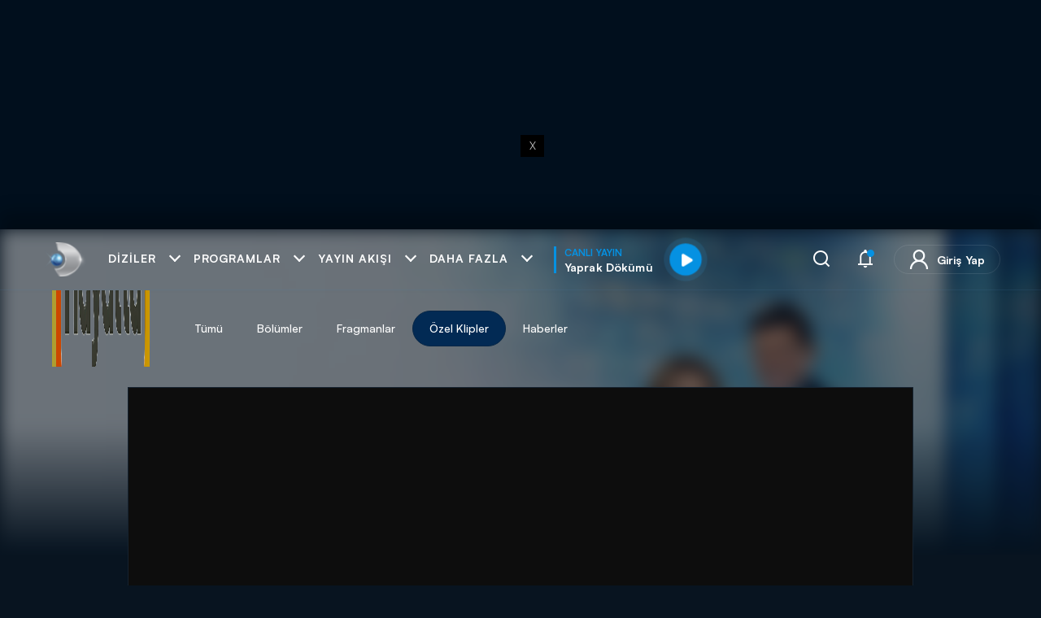

--- FILE ---
content_type: text/html; charset=utf-8
request_url: https://www.kanald.com.tr/neler-oluyor-hayatta/ozel-klipler/prof-dr-canan-karatay-bagisiklik-sistemiyle-ilgili-uyardi
body_size: 55102
content:



<!DOCTYPE html>
<html lang="tr">


<head>
    <meta http-equiv="Content-Type" content="text/html; charset=utf-8" />
    <script type="text/javascript">

        const globals = window.globals || (window.globals = {});

        // Logs modülü
        globals.logs = {
            logs: [],
            get_by_key(key) {
                return this.logs.find(log => log.key === key);
            },
            add(key, message) {
                const data = this.get_by_key(key);
                if (data) {
                    data.messages.push(message);
                } else {
                    this.logs.push({ key, messages: [message] });
                }
            }
        };

        // Content ve Configuration - server-side rendering
        globals.Content = {
            _Id: "659bd0d7866627d01a15b36d",
            IId: 124935,
            ContentType: "Clip",
            CreatedBy: "kubra.baltaci",
            Files: {
                Count: 1
            }
        };

        globals.Configuration = {
            MediaCdnDomainUrl: "https://kanaldvod.duhnet.tv",
            BaseUrl: "https://image.kanald.com.tr/i/kanald",
            DailymotionPlayerId: "xbcf4",
            Cloudflare: {
                Turnstile: {
                    SiteKey: "0x4AAAAAAB65pFO1NrhxfodI"
                }
            }
        };
      
        const event_kanald_unload = new Event('kanald_unload');
        function kanald_unload() {
            window.dispatchEvent(event_kanald_unload);
        }
    </script>
        <script type="text/javascript">
            function getCookie(name) {
                var match = document.cookie.match(new RegExp('(^| )' + name + '=([^;]+)'));
                return match ? match[2] : null;
            }
      var isModalDShortsView="False";

      window['isModalDShortsView'] = isModalDShortsView;
     
      if(isModalDShortsView=="False")
      {
          var jsonObject = {"dcontenttype":"video","dauthor":"","dcat1":"programlar","dcat2":"neler-oluyor-hayatta","dcat3":"ozel-klipler","dsubdom":"www","dtitle":"Prof. Dr. Canan Karatay, HPV aşısına neden karşı çıkıyor?","dnewsid":"659bd0d7866627d01a15b36d","dpublishdate":"20240108","dpublishtime":"11:01:06","dtag":"Neler Oluyor Hayatta,Prof. Dr. Canan Karatay bağışıklık sistemiyle ilgili uyardı!,hakan ural,Nur Tuğba Namlı","dfromurl":"/neler-oluyor-hayatta/ozel-klipler/prof-dr-canan-karatay-bagisiklik-sistemiyle-ilgili-uyardi","dpagetype":"player","dbrand":"","dfotocount":"1","dfoto":"1","dvideocount":"3","dvideo":"1","dparagraph":"2","dcharactercount":"663","deditor":"kubra.baltaci","videotype":"ozel klip","dcookieid":"","dday":"Çarşamba","dmonth":"11","dpublishyear":"2024","dpublishmonth":"01","catreklam":"PROGRAM"};
          var skbidValue = getCookie('_skbid');
          var combinedObject = {...jsonObject, "k_skbid": skbidValue};
          window.dataLayer = window.dataLayer || [];
          window.dataLayer.push(combinedObject);

          var _idIndex = window.dataLayer.map(function(x) {return x.dnewsid; }).findIndex(function(t) {return t});
          window.dataLayer.splice(0, 0, window.dataLayer.splice(_idIndex, 1)[0]);
      }
    </script>


<!-- Google Tag Manager -->
<script>
    (function (w, d, s, l, i) {
    w[l] = w[l] || []; w[l].push({
    'gtm.start':
    new Date().getTime(), event: 'gtm.js'
    }); var f = d.getElementsByTagName(s)[0],
    j = d.createElement(s), dl = l != 'dataLayer' ? '&l=' + l : ''; j.async = true; j.src =
    'https://www.googletagmanager.com/gtm.js?id=' + i + dl; f.parentNode.insertBefore(j, f);
    })(window, document, 'script', 'dataLayer', 'GTM-NB9GMLJ');
</script>
<!-- End Google Tag Manager -->
    <link rel="dns-prefetch" href="https://static.kanald.com.tr">
    <link rel="dns-prefetch" href="https://fonts.gstatic.com">
    <link rel="dns-prefetch" href="https://ad.medyanetads.com">
    <link rel="dns-prefetch" href="https://pagead2.googlesyndication.com">
    <link rel="dns-prefetch" href="https://securepubads.g.doubleclick.net">
    <link rel="dns-prefetch" href="https://cdn.cookielaw.org">

    <link rel="preload" crossorigin="anonymous" as="font" type="font/woff2" href="https://fonts.gstatic.com/s/muli/v27/7Auwp_0qiz-afTLGLQ.woff2" />
    <link rel="preload" crossorigin="anonymous" as="font" type="font/woff2" href="https://fonts.gstatic.com/s/muli/v27/7Auwp_0qiz-afTzGLRrX.woff2" />
    <link rel="preload" as="script" href="https://securepubads.g.doubleclick.net/tag/js/gpt.js">
    <link rel="preload" as="script" href="https://ad.medyanetads.com/adservice/adservice.js">
    <link rel="preconnect" href="https://securepubads.g.doubleclick.net">
    <link rel="preconnect" href="https://tpc.googlesyndication.com">
    <link rel="dns-prefetch" href="https://tpc.googlesyndication.com">
    <link rel="dns-prefetch" href="https://pro.ip-api.com/">
    <link rel="dns-prefetch" href="https://ad.medyanetads.com/">
    <link rel="dns-prefetch" href="https://cdn.medyanetads.com/">


        <style id="critical-style">
@font-face{font-display:swap;font-family:Muli;font-style:normal;font-weight:400;src:url(https://fonts.gstatic.com/s/muli/v27/7Auwp_0qiz-afTzGLRrX.woff2) format("woff2");unicode-range:u+0100-024f,u+0259,u+1e??,u+2020,u+20a0-20ab,u+20ad-20cf,u+2113,u+2c60-2c7f,u+a720-a7ff}@font-face{font-display:swap;font-family:Muli;font-style:normal;font-weight:400;src:url(https://fonts.gstatic.com/s/muli/v27/7Auwp_0qiz-afTLGLQ.woff2) format("woff2");unicode-range:u+00??,u+0131,u+0152-0153,u+02bb-02bc,u+02c6,u+02da,u+02dc,u+2000-206f,u+2074,u+20ac,u+2122,u+2191,u+2193,u+2212,u+2215,u+feff,u+fffd}@font-face{font-display:swap;font-family:Muli;font-style:normal;font-weight:600;src:url(https://fonts.gstatic.com/s/muli/v27/7Auwp_0qiz-afTzGLRrX.woff2) format("woff2");unicode-range:u+0100-024f,u+0259,u+1e??,u+2020,u+20a0-20ab,u+20ad-20cf,u+2113,u+2c60-2c7f,u+a720-a7ff}@font-face{font-display:swap;font-family:Muli;font-style:normal;font-weight:600;src:url(https://fonts.gstatic.com/s/muli/v27/7Auwp_0qiz-afTLGLQ.woff2) format("woff2");unicode-range:u+00??,u+0131,u+0152-0153,u+02bb-02bc,u+02c6,u+02da,u+02dc,u+2000-206f,u+2074,u+20ac,u+2122,u+2191,u+2193,u+2212,u+2215,u+feff,u+fffd}@font-face{font-display:swap;font-family:Muli;font-style:normal;font-weight:700;src:url(https://fonts.gstatic.com/s/muli/v27/7Auwp_0qiz-afTzGLRrX.woff2) format("woff2");unicode-range:u+0100-024f,u+0259,u+1e??,u+2020,u+20a0-20ab,u+20ad-20cf,u+2113,u+2c60-2c7f,u+a720-a7ff}@font-face{font-display:swap;font-family:Muli;font-style:normal;font-weight:700;src:url(https://fonts.gstatic.com/s/muli/v27/7Auwp_0qiz-afTLGLQ.woff2) format("woff2");unicode-range:u+00??,u+0131,u+0152-0153,u+02bb-02bc,u+02c6,u+02da,u+02dc,u+2000-206f,u+2074,u+20ac,u+2122,u+2191,u+2193,u+2212,u+2215,u+feff,u+fffd}@font-face{font-display:swap;font-family:Muli;font-style:normal;font-weight:900;src:url(https://fonts.gstatic.com/s/muli/v27/7Auwp_0qiz-afTzGLRrX.woff2) format("woff2");unicode-range:u+0100-024f,u+0259,u+1e??,u+2020,u+20a0-20ab,u+20ad-20cf,u+2113,u+2c60-2c7f,u+a720-a7ff}@font-face{font-display:swap;font-family:Muli;font-style:normal;font-weight:900;src:url(https://fonts.gstatic.com/s/muli/v27/7Auwp_0qiz-afTLGLQ.woff2) format("woff2");unicode-range:u+00??,u+0131,u+0152-0153,u+02bb-02bc,u+02c6,u+02da,u+02dc,u+2000-206f,u+2074,u+20ac,u+2122,u+2191,u+2193,u+2212,u+2215,u+feff,u+fffd}@font-face{font-display:swap;font-family:Satoshi;font-style:italic;font-weight:700;src:url(https://static.kanald.com.tr/fonts/satoshi/Satoshi-BlackItalic.eot);src:url(https://static.kanald.com.tr/fonts/satoshi/Satoshi-BlackItalic.eot#iefix) format("embedded-opentype"),url(https://static.kanald.com.tr/fonts/satoshi/Satoshi-BlackItalic.woff2) format("woff2"),url(https://static.kanald.com.tr/fonts/satoshi/Satoshi-BlackItalic.woff) format("woff"),url(https://static.kanald.com.tr/fonts/satoshi/Satoshi-BlackItalic.ttf) format("truetype")}@font-face{font-display:swap;font-family:Satoshi;font-style:normal;font-weight:300;src:url(https://static.kanald.com.tr/fonts/satoshi/Satoshi-Light.eot);src:url(https://static.kanald.com.tr/fonts/satoshi/Satoshi-Light.eot#iefix) format("embedded-opentype"),url(https://static.kanald.com.tr/fonts/satoshi/Satoshi-Light.woff2) format("woff2"),url(https://static.kanald.com.tr/fonts/satoshi/Satoshi-Light.woff) format("woff"),url(https://static.kanald.com.tr/fonts/satoshi/Satoshi-Light.ttf) format("truetype")}@font-face{font-display:swap;font-family:Satoshi;font-style:italic;font-weight:700;src:url(https://static.kanald.com.tr/fonts/satoshi/Satoshi-BoldItalic.eot);src:url(https://static.kanald.com.tr/fonts/satoshi/Satoshi-BoldItalic.eot#iefix) format("embedded-opentype"),url(https://static.kanald.com.tr/fonts/satoshi/Satoshi-BoldItalic.woff2) format("woff2"),url(https://static.kanald.com.tr/fonts/satoshi/Satoshi-BoldItalic.woff) format("woff"),url(https://static.kanald.com.tr/fonts/satoshi/Satoshi-BoldItalic.ttf) format("truetype")}@font-face{font-display:swap;font-family:Satoshi;font-style:normal;font-weight:400;src:url(https://static.kanald.com.tr/fonts/satoshi/Satoshi-Regular.eot);src:url(https://static.kanald.com.tr/fonts/satoshi/Satoshi-Regular.eot#iefix) format("embedded-opentype"),url(https://static.kanald.com.tr/fonts/satoshi/Satoshi-Regular.woff2) format("woff2"),url(https://static.kanald.com.tr/fonts/satoshi/Satoshi-Regular.woff) format("woff"),url(https://static.kanald.com.tr/fonts/satoshi/Satoshi-Regular.ttf) format("truetype")}@font-face{font-display:swap;font-family:Satoshi;font-style:italic;font-weight:300;src:url(https://static.kanald.com.tr/fonts/satoshi/Satoshi-LightItalic.eot);src:url(https://static.kanald.com.tr/fonts/satoshi/Satoshi-LightItalic.eot#iefix) format("embedded-opentype"),url(https://static.kanald.com.tr/fonts/satoshi/Satoshi-LightItalic.woff2) format("woff2"),url(https://static.kanald.com.tr/fonts/satoshi/Satoshi-LightItalic.woff) format("woff"),url(https://static.kanald.com.tr/fonts/satoshi/Satoshi-LightItalic.ttf) format("truetype")}@font-face{font-display:swap;font-family:Satoshi;font-style:normal;font-weight:500;src:url(https://static.kanald.com.tr/fonts/satoshi/Satoshi-Medium.eot);src:url(https://static.kanald.com.tr/fonts/satoshi/Satoshi-Medium.eot#iefix) format("embedded-opentype"),url(https://static.kanald.com.tr/fonts/satoshi/Satoshi-Medium.woff2) format("woff2"),url(https://static.kanald.com.tr/fonts/satoshi/Satoshi-Medium.woff) format("woff"),url(https://static.kanald.com.tr/fonts/satoshi/Satoshi-Medium.ttf) format("truetype")}@font-face{font-display:swap;font-family:Satoshi;font-style:italic;font-weight:400;src:url(https://static.kanald.com.tr/fonts/satoshi/Satoshi-Italic.eot);src:url(https://static.kanald.com.tr/fonts/satoshi/Satoshi-Italic.eot#iefix) format("embedded-opentype"),url(https://static.kanald.com.tr/fonts/satoshi/Satoshi-Italic.woff2) format("woff2"),url(https://static.kanald.com.tr/fonts/satoshi/Satoshi-Italic.woff) format("woff"),url(https://static.kanald.com.tr/fonts/satoshi/Satoshi-Italic.ttf) format("truetype")}@font-face{font-display:swap;font-family:Satoshi;font-style:normal;font-weight:700;src:url(https://static.kanald.com.tr/fonts/satoshi/Satoshi-Black.eot);src:url(https://static.kanald.com.tr/fonts/satoshi/Satoshi-Black.eot#iefix) format("embedded-opentype"),url(https://static.kanald.com.tr/fonts/satoshi/Satoshi-Black.woff2) format("woff2"),url(https://static.kanald.com.tr/fonts/satoshi/Satoshi-Black.woff) format("woff"),url(https://static.kanald.com.tr/fonts/satoshi/Satoshi-Black.ttf) format("truetype")}@font-face{font-display:swap;font-family:Satoshi;font-style:normal;font-weight:700;src:url(https://static.kanald.com.tr/fonts/satoshi/Satoshi-Bold.eot);src:url(https://static.kanald.com.tr/fonts/satoshi/Satoshi-Bold.eot#iefix) format("embedded-opentype"),url(https://static.kanald.com.tr/fonts/satoshi/Satoshi-Bold.woff2) format("woff2"),url(https://static.kanald.com.tr/fonts/satoshi/Satoshi-Bold.woff) format("woff"),url(https://static.kanald.com.tr/fonts/satoshi/Satoshi-Bold.ttf) format("truetype")}@font-face{font-display:swap;font-family:Satoshi;font-style:italic;font-weight:500;src:url(https://static.kanald.com.tr/fonts/satoshi/Satoshi-MediumItalic.eot);src:url(https://static.kanald.com.tr/fonts/satoshi/Satoshi-MediumItalic.eot#iefix) format("embedded-opentype"),url(https://static.kanald.com.tr/fonts/satoshi/Satoshi-MediumItalic.woff2) format("woff2"),url(https://static.kanald.com.tr/fonts/satoshi/Satoshi-MediumItalic.woff) format("woff"),url(https://static.kanald.com.tr/fonts/satoshi/Satoshi-MediumItalic.ttf) format("truetype")}@font-face{font-display:block;font-family:kanald;font-style:normal;font-weight:400;src:url(https://static.kanald.com.tr/fonts/kanald/fonts/kanald.eot?jnqj0x);src:url(https://static.kanald.com.tr/fonts/kanald/fonts/kanald.eot?jnqj0x#iefix) format("embedded-opentype"),url(https://static.kanald.com.tr/fonts/kanald/fonts/kanald.ttf?jnqj0x) format("truetype"),url(https://static.kanald.com.tr/fonts/kanald/fonts/kanald.woff?jnqj0x) format("woff"),url(https://static.kanald.com.tr/fonts/kanald/fonts/kanald.svg?jnqj0x#kanald) format("svg")}@font-face{font-display:block;font-family:Font Awesome\ 5 Free;font-style:normal;font-weight:900;src:url(https://static.kanald.com.tr/fonts/fa-solid-900.eot);src:url(https://static.kanald.com.tr/fonts/fa-solid-900.eot#iefix) format("embedded-opentype"),url(https://static.kanald.com.tr/fonts/fa-solid-900.woff2) format("woff2"),url(https://static.kanald.com.tr/fonts/fa-solid-900.woff) format("woff"),url(https://static.kanald.com.tr/fonts/fa-solid-900.ttf) format("truetype"),url(https://static.kanald.com.tr/fonts/fa-solid-900.svg#fontawesome) format("svg")}@font-face{font-display:block;font-family:Font Awesome\ 5 Free;font-style:normal;font-weight:400;src:url(https://static.kanald.com.tr/fonts/fa-regular-400.eot);src:url(https://static.kanald.com.tr/fonts/fa-regular-400.eot#iefix) format("embedded-opentype"),url(https://static.kanald.com.tr/fonts/fa-regular-400.woff2) format("woff2"),url(https://static.kanald.com.tr/fonts/fa-regular-400.woff) format("woff"),url(https://static.kanald.com.tr/fonts/fa-regular-400.ttf) format("truetype"),url(https://static.kanald.com.tr/fonts/fa-regular-400.svg#fontawesome) format("svg")}@font-face{font-display:block;font-family:Font Awesome\ 5 Brands;font-style:normal;font-weight:400;src:url(https://static.kanald.com.tr/fonts/fa-brands-400.eot);src:url(https://static.kanald.com.tr/fonts/fa-brands-400.eot#iefix) format("embedded-opentype"),url(https://static.kanald.com.tr/fonts/fa-brands-400.woff2) format("woff2"),url(https://static.kanald.com.tr/fonts/fa-brands-400.woff) format("woff"),url(https://static.kanald.com.tr/fonts/fa-brands-400.ttf) format("truetype"),url(https://static.kanald.com.tr/fonts/fa-brands-400.svg#fontawesome) format("svg")}:after,:before,a,body,div,figcaption,figure,form,h1,h2,h3,header,html,i,iframe,img,li,nav,ol,p,section,span,ul{border:0;box-sizing:border-box;margin:0;padding:0;font-style:normal;text-decoration:none;vertical-align:baseline}:after,:before,a,body,div,figcaption,figure,form,h1,h2,h3,header,html,i,iframe,img,li,nav,ol,p,section,span,strong,ul{border:0;box-sizing:border-box;margin:0;padding:0;font-style:normal;text-decoration:none;vertical-align:baseline}.f-schedule-link.more-btn:before,.f-schedule-link:before,.fa,.fab,.far,.fas,.popup-search-btn,.popup-search-tag-list .item.trend .tag:before,.save-or-follow.sorf-success .sorf-ico,.sm-item .sm-new-container ul.sm-new-list li.sm-new-list-item a.sm-new-list-link figure.sm-new-figure .sm-new-img-wrap .sm-new-btn .sm-new-btn-next i,.suggestion-popup.type-2 .suggestion-popup-footer span:before,.swiper-header-menu .list-item a figure .list-item-img-wrap .list-item-btn-next i{-moz-osx-font-smoothing:grayscale;-webkit-font-smoothing:antialiased;display:inline-block;font-style:normal;font-variant:normal;line-height:1;text-rendering:auto}.f-schedule-link.more-btn:before,.f-schedule-link:before,.fa,.fas,.popup-search-btn,.popup-search-tag-list .item.trend .tag:before,.save-or-follow.sorf-success .sorf-ico,.sm-item .sm-new-container ul.sm-new-list li.sm-new-list-item a.sm-new-list-link figure.sm-new-figure .sm-new-img-wrap .sm-new-btn .sm-new-btn-next i,.suggestion-popup.type-2 .suggestion-popup-footer span:before,.swiper-header-menu .list-item a figure .list-item-img-wrap .list-item-btn-next i{font-family:Font Awesome\ 5 Free;font-weight:900}.f-schedule-link.more-btn:before{content:""}:after,:before,a,body,div,figcaption,figure,form,h2,h3,header,html,i,iframe,img,li,nav,ol,p,section,span,ul{border:0;box-sizing:border-box;margin:0;padding:0;font-style:normal;text-decoration:none;vertical-align:baseline}.f-schedule{display:none;margin-bottom:30px;padding-top:30px}@media (min-width:992px){.f-schedule{display:flex}}@media screen and (max-width:1024px){.f-schedule{display:none}}.f-schedule-nav{width:188px}.f-schedule-nav+.f-schedule-nav{margin-left:55px}.f-schedule-head{color:#fff;font-size:15px;font-weight:700;letter-spacing:.6px;line-height:19px;margin-bottom:8px;text-transform:uppercase}.f-schedule-head a{color:inherit;font-size:inherit;font-weight:inherit;letter-spacing:inherit;text-transform:inherit}.f-schedule-list{width:100%}.f-schedule-link.more-btn{color:#9a9a9a;padding-right:12px}.f-schedule-link.more-btn:before{font-size:10px;opacity:1;position:absolute;right:0;top:50%;transform:translateY(-50%)}.f-channels .swiper-nav-next,.f-channels .swiper-nav-prev{display:none}@media (min-width:1200px){.f-channels .swiper-nav-next,.f-channels .swiper-nav-prev{display:inherit;left:0;opacity:0;padding:16px;position:absolute;top:0}.f-channels .swiper-nav-next i,.f-channels .swiper-nav-prev i{font-size:26px}}.f-channels .swiper-nav-next{left:auto;right:0}.icon{font-family:kanald!important;speak:never;font-style:normal;font-variant:normal;font-weight:400;line-height:1;text-transform:none;-webkit-font-smoothing:antialiased;-moz-osx-font-smoothing:grayscale}.icon-search:before{content:""}.icon-notification:before{content:""}.icon-user:before{content:""}.icon-home:before{content:""}.icon-series:before{content:""}.icon-tv-play:before{content:""}.icon-dots:before{content:""}.container,.container-fluid{margin-left:auto;margin-right:auto;padding-left:10px;padding-right:10px;width:100%}@media (min-width:576px){.container{max-width:540px}}@media (min-width:768px){.container{max-width:720px}}@media (min-width:992px){.container{max-width:960px}}@media (min-width:1200px){.container{max-width:1140px}}.row{display:flex;flex:1 0 100%;flex-wrap:wrap;margin-left:-10px;margin-right:-10px}.col,.col-12,.col-5,.col-7{padding-left:10px;padding-right:10px;position:relative;width:100%}.col{flex-basis:0;flex-grow:1;max-width:100%}.col-5{flex:0 0 41.6666666667%;max-width:41.6666666667%}.col-7{flex:0 0 58.3333333333%;max-width:58.3333333333%}.col-12{flex:0 0 100%;max-width:100%}.d-none{display:none!important}.d-flex{display:flex!important}@media (min-width:576px){.d-sm-none{display:none!important}}.justify-content-center{justify-content:center!important}.align-items-center{align-items:center!important}.w-100{width:100%!important}.my-5{margin-top:3rem!important}.my-5{margin-bottom:3rem!important}.px-5{padding-right:3rem!important}.px-5{padding-left:3rem!important}.f-schedule-link:before,.fa,.fab,.far,.fas,.popup-search-btn,.popup-search-tag-list .item.trend .tag:before,.save-or-follow.sorf-success .sorf-ico,.sm-item .sm-new-container ul.sm-new-list li.sm-new-list-item a.sm-new-list-link figure.sm-new-figure .sm-new-img-wrap .sm-new-btn .sm-new-btn-next i,.suggestion-popup.type-2 .suggestion-popup-footer span:before,.swiper-header-menu .list-item a figure .list-item-img-wrap .list-item-btn-next i{-moz-osx-font-smoothing:grayscale;-webkit-font-smoothing:antialiased;display:inline-block;font-style:normal;font-variant:normal;line-height:1;text-rendering:auto}.f-schedule-link:before,.fa,.fas,.popup-search-btn,.popup-search-tag-list .item.trend .tag:before,.save-or-follow.sorf-success .sorf-ico,.sm-item .sm-new-container ul.sm-new-list li.sm-new-list-item a.sm-new-list-link figure.sm-new-figure .sm-new-img-wrap .sm-new-btn .sm-new-btn-next i,.suggestion-popup.type-2 .suggestion-popup-footer span:before,.swiper-header-menu .list-item a figure .list-item-img-wrap .list-item-btn-next i{font-family:Font Awesome\ 5 Free;font-weight:900}.far{font-family:Font Awesome\ 5 Free;font-weight:400}.fab{font-family:Font Awesome\ 5 Brands;font-weight:400}.fa-play:before,.suggestion-popup.type-2 .suggestion-popup-footer span:before{content:""}.fa-chevron-right:before,.sm-item .sm-new-container ul.sm-new-list li.sm-new-list-item a.sm-new-list-link figure.sm-new-figure .sm-new-img-wrap .sm-new-btn .sm-new-btn-next i:before,.swiper-header-menu .list-item a figure .list-item-img-wrap .list-item-btn-next i:before{content:""}.fa-chevron-left:before{content:""}.f-schedule-link:before{content:""}.popup-search-btn:before{content:""}.fa-facebook:before{content:""}.popup-search-tag-list .item.trend .tag:before{content:""}.fa-bookmark:before{content:""}.fa-copy:before{content:""}.fa-check-circle:before{content:""}.fa-caret-down:before{content:""}.save-or-follow.sorf-success .sorf-ico:before{content:""}.fa-plus:before{content:""}:after,:before,a,body,div,figcaption,figure,form,h1,h2,header,html,i,iframe,img,li,nav,ol,p,section,span,strong,ul{border:0;box-sizing:border-box;margin:0;padding:0;font-style:normal;text-decoration:none;vertical-align:baseline}html{-webkit-text-size-adjust:100%;touch-action:manipulation}body{max-width:100vw}:focus{outline:0}strong{font-weight:700}figcaption,figure,header,nav,section{display:block}ol,ul{list-style:none}a{color:#fff;text-decoration:none}img{max-width:100%}input{box-sizing:border-box}button,input,select{font-family:inherit}button{box-sizing:content-box}button{-webkit-appearance:button;background:0 0;border:0;color:inherit;font:inherit;line-height:normal;outline:0;overflow:visible;padding:0}button::-moz-focus-inner,input::-moz-focus-inner{border:0;padding:0}iframe{max-width:100%!important}.container-fluid{padding-left:16px;padding-right:16px}@media (min-width:1200px){.container-fluid{padding-left:50px;padding-right:50px}}.popup-global{bottom:0;left:0;opacity:0;pointer-events:none;position:fixed;right:0;top:0;will-change:opacity;z-index:101}.popup-global-overlay{background-color:rgba(0,0,0,.86);bottom:0;left:0;position:absolute;right:0;top:0}.popup-global-close{color:#fff;height:23px;opacity:.3;position:absolute;right:20px;top:20px;width:23px;z-index:7}.popup-global-close:after,.popup-global-close:before{background-color:#fff;content:" ";height:30px;left:10px;position:absolute;top:-3px;transform:rotate(45deg);width:2px}@media (min-width:992px){.popup-global-close{height:18px;right:12px;top:18px;width:18px}.popup-global-close:after,.popup-global-close:before{height:24px;left:8px}}.popup-global-close:after{transform:rotate(-45deg)}.popup-global-container{background-color:#010f1d;display:flex;flex-direction:column;margin-left:auto;margin-right:auto;max-height:100vh;min-height:214px;padding:10px;position:relative;width:100%;-webkit-overflow-scrolling:touch;overflow-x:hidden;overflow-y:auto}.popup-global.visible{opacity:1;pointer-events:auto}.popup-global.popup-info .popup-global-container{padding:64px 44px 64px 24px}@media (min-width:992px){.popup-global-container{border-radius:10px;margin-bottom:20px;margin-top:20px;max-height:calc(100vh - 40px);min-height:202px}.popup-global.popup-info .popup-global-container{width:893px}}.popup-global.popup-info .popup-global-container h1,.popup-global.popup-info .popup-global-container h2,.popup-global.popup-info .popup-global-container h3,.popup-global.popup-info .popup-global-container h4{color:#fff;font-size:13px;font-weight:700;margin-bottom:18px;text-transform:uppercase}@media (min-width:768px){.popup-global.popup-info .popup-global-container h1,.popup-global.popup-info .popup-global-container h2,.popup-global.popup-info .popup-global-container h3,.popup-global.popup-info .popup-global-container h4{font-size:14px}}.popup-global.popup-info .popup-global-container b,.popup-global.popup-info .popup-global-container strong{color:#fff;font-size:13px;font-weight:700}@media (min-width:768px){.popup-global.popup-info .popup-global-container b,.popup-global.popup-info .popup-global-container strong{font-size:14px}}.popup-global.popup-info .popup-global-container .collapse-wrapper,.popup-global.popup-info .popup-global-container p{color:#fff;font-size:13px;font-weight:400;margin-bottom:18px}.popup-global.popup-info .popup-global-container a{text-decoration:underline}.popup-global.popup-info .popup-global-container th{text-align:left}.popup-global.popup-membership-new{display:flex}.popup-global.popup-membership-new .popup-global-container{background-color:transparent;height:100%;padding:0;width:563px;-ms-overflow-style:none;scrollbar-width:none}.popup-global.popup-membership-new .popup-global-container::-webkit-scrollbar{display:none}.popup-global.popup-membership-new.submitted .popup-global-overlay:after{background:rgba(2,25,49,.8)}.popup-global.popup-membership-new.submitted .membership-screens-new.ms-popup .ms-notify{align-items:center}.popup-global.popup-membership-new.submitted .membership-screens-new .ms .ms-form-wrap.submitted .ms-form-inner,.popup-global.popup-membership-new.submitted .membership-screens-new .ms-header{opacity:.2}.popup-global.popup-membership-new .popup-global-overlay{background:rgba(3,25,49,.8);height:100%;width:100%}.popup-global.popup-membership-new .membership-screens-new .ms{max-height:100%}.popup-global.popup-membership-new .membership-screens-new .ms-right{margin-left:100px;max-height:0;overflow:hidden;visibility:hidden}.popup-global.popup-membership-new .membership-screens-new .ms-header{margin-bottom:2.5rem}.popup-global.popup-membership-new .membership-screens-new.ms-right .ms{max-height:100%}.popup-global.popup-membership-new .membership-screens-new.ms-right .ms-right{margin-left:0;max-height:inherit;visibility:visible}.popup-global.popup-warning{display:flex}.popup-global.popup-warning .popup-global-container{margin-bottom:auto;margin-top:auto;max-width:445px;padding:0}.popup-global.popup-warning .pw-inner{display:flex;flex-direction:column;padding:26px 24px 14px}.popup-global.popup-warning .pw-header{border-bottom:1px solid hsla(0,0%,100%,.1);margin-bottom:20px;padding:0 20px}.popup-global.popup-warning .pw-title{font-size:15px;font-weight:700;margin-bottom:10px;text-align:center}.popup-global.popup-warning .pw-buttons{display:flex;flex-direction:column}.popup-global.popup-warning .pw-buttons .button{align-self:center}.popup-global.popup-warning .pw-buttons .button+.button{margin-top:15px}.popup-global.loading:after{background:rgba(0,0,0,.3);content:"";height:100%;left:0;position:absolute;top:0;width:100%;z-index:7}html{font-size:10px;min-height:100%}body{background-color:#081420;color:#fff;font-family:Satoshi;-webkit-font-smoothing:antialiased;font-weight:400;line-height:1.5;margin:0;min-height:100%;min-height:100vh;padding:0;position:relative;-webkit-text-size-adjust:100%;overflow-x:hidden}body .bg-blur{height:0;left:0;opacity:.4;overflow:hidden;padding-top:28.5714285714%;position:absolute;top:0;width:100%}@media (min-width:1200px){body .bg-blur{height:400px;padding-top:0}}body .bg-blur-image{background-repeat:no-repeat;background-size:100% auto;display:none;filter:blur(10px);height:100%;left:0;position:absolute;top:0;width:100%}body .bg-blur-image:after{background-image:linear-gradient(0deg,#010f1d 0,rgba(1,15,29,0) 10%);bottom:0;content:"";display:block;height:100%;left:0;position:absolute;width:100%}body>*{position:relative}.adv-block{align-items:center;display:flex;flex-direction:column;justify-content:center;position:relative}.adv-block [data-size]{overflow:hidden}.adv-block [data-size]>*{box-sizing:content-box;padding:15px 0}@media (min-width:992px){.adv-block [data-size]>*{padding:25px 0}}.adv-block [data-size]+*>*{box-sizing:content-box;padding:15px 0}@media (min-width:992px){.adv-block [data-size]+*>*{padding:25px 0}}.adv_oop{height:0;left:0;position:fixed;top:0;width:0}.adv-skyscraper{position:relative;z-index:98}.adv-skyscraper .adv-inner{display:inline-block;width:100%}.adv-skyscraper .adv-left,.adv-skyscraper .adv-right{padding-top:20px}.adv-skyscraper .adv-left{position:absolute;right:calc(100% + 25px);text-align:right;top:0}.adv-skyscraper .adv-right{left:calc(100% + 25px);position:absolute;text-align:left;top:0}.masthead{background-color:#010f1d;overflow:hidden;position:relative;text-align:center;width:100%}.masthead .adv-block{display:flex;position:relative;z-index:2}@media (max-width:767.98px){.masthead .adv-block{height:250px;width:300px}}.masthead-top{height:282px!important;text-align:center}.masthead-top-inner{align-items:center;display:flex;font-size:0;height:100%;justify-content:center;min-height:250px;padding:16px 0;position:relative;text-align:center;width:100%}.masthead-top-must-see .masthead-top-inner{z-index:9999999}.masthead-top-close{background:#000;color:#bebebe;display:none;font-size:13px;height:27px;line-height:27px;position:absolute;right:-29px;text-align:center;top:25px;width:29px}@media (min-width:768px){.popup-global.popup-info .popup-global-container .collapse-wrapper,.popup-global.popup-info .popup-global-container p{font-size:14px}body .bg-blur-image{display:flex}body .bg-blur-image:after{background-image:linear-gradient(0deg,#010f1d 0,rgba(1,15,29,0) 40%)}.adv-skyscraper .adv-left,.adv-skyscraper .adv-right{padding-top:30px}.masthead-top-close{display:block}}.masthead-top-after{background:#010f1d;height:100%;left:0;pointer-events:none;position:absolute;top:0;width:100%}.interstitial-wrapper{height:0;position:absolute}.banner-container-v3{margin:30px auto;width:90%}.banner-container-v3 .banner-container-v3{margin:0 auto}@media screen and (min-width:767px){.adv-mobile{display:none}}@media screen and (max-width:767px){.adv-desktop,.masthead .adv-desktop{display:none}}.button{align-items:center;border:1px solid transparent;border-radius:18px;box-shadow:0 3px 30px rgba(13,119,209,.4);box-sizing:border-box;color:#fff;display:inline-flex;font-size:13px;font-weight:700;height:36px;justify-content:center;letter-spacing:1px;padding:1px 16px 0;text-transform:uppercase}@media (min-width:768px){.button{border-radius:20px;height:50px;padding-top:2px}}.button1{background-image:linear-gradient(112deg,#0591e2,#0d77d1)}.save-or-follow{align-items:center;border-radius:105px;display:flex;height:27px;justify-content:flex-end;position:absolute;right:4px;top:4px;will-change:opacity;z-index:10000000000}.save-or-follow:hover .sorf-label,.save-or-follow:hover .sorf-label-text span{opacity:1}.save-or-follow:before{background-image:linear-gradient(90deg,rgba(0,0,0,.7) 50%,rgba(0,0,0,.7) 0);background-position:0 100%;background-repeat:no-repeat;background-size:200px 200px;border-radius:81px;content:"";height:27px;position:absolute;right:0;width:27px}@media (min-width:768px){.save-or-follow{height:32px}.save-or-follow:before{height:32px;width:32px}}.save-or-follow .sorf-label{opacity:0;pointer-events:none;position:absolute;right:34px}@media screen and (max-width:767px){.save-or-follow .sorf-label{right:40px}}.save-or-follow .sorf-label-text{display:flex;justify-content:flex-end;overflow:hidden;text-overflow:ellipsis;white-space:nowrap;width:100%}.save-or-follow .sorf-label-text span{color:#fff;font-size:12px;font-weight:600;opacity:0;text-align:center;text-transform:uppercase;transform:translateX(0)}.save-or-follow .sorf-ico{align-items:center;display:flex;height:100%;width:100%}.save-or-follow .sorf-ico:before{background-color:#ccc;content:"";height:16px;-webkit-mask:url("data:image/svg+xml;charset=utf-8,%3Csvg xmlns='http://www.w3.org/2000/svg' width='16' height='16' fill='none' viewBox='0 0 16 16'%3E%3Cpath fill='%23ccc' d='M7.88.5a7.5 7.5 0 1 0 7.5 7.5A7.51 7.51 0 0 0 7.88.5m0 13.5a6 6 0 1 1 6-6 6.007 6.007 0 0 1-6 6'/%3E%3Cpath fill='%23ccc' d='M8.63 3.5h-1.5v4.81l3.22 3.22 1.061-1.06-2.78-2.78z'/%3E%3C/svg%3E");mask:url("data:image/svg+xml;charset=utf-8,%3Csvg xmlns='http://www.w3.org/2000/svg' width='16' height='16' fill='none' viewBox='0 0 16 16'%3E%3Cpath fill='%23ccc' d='M7.88.5a7.5 7.5 0 1 0 7.5 7.5A7.51 7.51 0 0 0 7.88.5m0 13.5a6 6 0 1 1 6-6 6.007 6.007 0 0 1-6 6'/%3E%3Cpath fill='%23ccc' d='M8.63 3.5h-1.5v4.81l3.22 3.22 1.061-1.06-2.78-2.78z'/%3E%3C/svg%3E");position:absolute;right:5px;width:16px}.save-or-follow.sorf-icon-show .sorf-ico .loading-ico{opacity:0}.save-or-follow.sorf-icon-show .sorf-ico:before{opacity:1}.save-or-follow.sorf-hidden-text .sorf-label-text span{opacity:0!important}.save-or-follow.sorf-loading .sorf-ico .loading-ico,.save-or-follow.sorf-loading.sorf-icon-show .sorf-ico .loading-ico{opacity:1}.save-or-follow.sorf-success:before{background-image:linear-gradient(90deg,#00a5ef 50%,#00a5ef 0)}.save-or-follow.sorf-success .sorf-ico:before{background-color:transparent;font-size:14px;line-height:16px;-webkit-mask:none;mask:none;position:absolute;right:7px;top:50%;transform:translateY(-50%)}.save-or-follow.sorf-success.unset-hover:before{background-image:linear-gradient(90deg,rgba(246,6,6,.7) 50%,rgba(246,6,6,.7) 0)}.save-or-follow.sorf-success.unset-hover .sorf-ico:before{background-color:#fff;content:"";height:12px;-webkit-mask:url("data:image/svg+xml;charset=utf-8,%3Csvg xmlns='http://www.w3.org/2000/svg' width='12' height='12' fill='none' viewBox='0 0 12 12'%3E%3Cpath stroke='%23fff' stroke-linecap='round' stroke-linejoin='round' stroke-width='1.5' d='m1 1 10 10M1 11 11 1'/%3E%3C/svg%3E");mask:url("data:image/svg+xml;charset=utf-8,%3Csvg xmlns='http://www.w3.org/2000/svg' width='12' height='12' fill='none' viewBox='0 0 12 12'%3E%3Cpath stroke='%23fff' stroke-linecap='round' stroke-linejoin='round' stroke-width='1.5' d='m1 1 10 10M1 11 11 1'/%3E%3C/svg%3E");right:8px;top:50%;transform:translateY(-50%);width:12px}.save-or-follow[data-label-width=added],.save-or-follow[data-label-width=removed],.save-or-follow[data-label-width=set],.save-or-follow[data-label-width=unset]{width:27px}.save-or-follow[data-label-width=added].sorf-label-show-mobile .sorf-label,.save-or-follow[data-label-width=added].sorf-label-show-mobile .sorf-label-text span,.save-or-follow[data-label-width=removed].sorf-label-show-mobile .sorf-label,.save-or-follow[data-label-width=removed].sorf-label-show-mobile .sorf-label-text span,.save-or-follow[data-label-width=set].sorf-label-show-mobile .sorf-label,.save-or-follow[data-label-width=set].sorf-label-show-mobile .sorf-label-text span,.save-or-follow[data-label-width=unset].sorf-label-show-mobile .sorf-label,.save-or-follow[data-label-width=unset].sorf-label-show-mobile .sorf-label-text span{opacity:1}.save-or-follow[data-label-width=added]:before,.save-or-follow[data-label-width=removed]:before,.save-or-follow[data-label-width=set]:before,.save-or-follow[data-label-width=unset]:before{height:100%;width:100%}.save-or-follow[data-label-width=set].unset-hover,.save-or-follow[data-label-width=set]:hover{width:154px}.save-or-follow[data-label-width=set].sorf-label-show-mobile{width:154px}@media (min-width:768px){.save-or-follow .sorf-ico:before{right:8px}.save-or-follow.sorf-success.unset-hover .sorf-ico:before{right:11px}.save-or-follow[data-label-width=added],.save-or-follow[data-label-width=removed],.save-or-follow[data-label-width=set],.save-or-follow[data-label-width=unset]{width:32px}.save-or-follow[data-label-width=added]:hover .sorf-label,.save-or-follow[data-label-width=added]:hover .sorf-label-text span,.save-or-follow[data-label-width=removed]:hover .sorf-label,.save-or-follow[data-label-width=removed]:hover .sorf-label-text span,.save-or-follow[data-label-width=set]:hover .sorf-label,.save-or-follow[data-label-width=set]:hover .sorf-label-text span,.save-or-follow[data-label-width=unset]:hover .sorf-label,.save-or-follow[data-label-width=unset]:hover .sorf-label-text span{opacity:1}.save-or-follow[data-label-width=set].unset-hover,.save-or-follow[data-label-width=set]:hover{width:154px}.save-or-follow[data-label-width=set].sorf-label-show-mobile{width:154px}.save-or-follow[data-label-width=unset]{width:105px}.save-or-follow[data-label-width=unset] .sorf-ico:before{right:11px;top:11px}}.save-or-follow[data-label-width=unset]:hover:before{width:100%}.save-or-follow[data-label-width=unset].sorf-label-show-mobile,.save-or-follow[data-label-width=unset].unset-hover,.save-or-follow[data-label-width=unset]:hover{width:105px}.save-or-follow[data-label-width=added]:hover:before{width:100%}.save-or-follow[data-label-width=added].sorf-label-show-mobile,.save-or-follow[data-label-width=added].unset-hover,.save-or-follow[data-label-width=added]:hover{width:105px}.save-or-follow[data-label-width=added] .sorf-ico:before{right:4px;top:50%;transform:translateY(-50%)}@media (min-width:768px){.save-or-follow[data-label-width=added] .sorf-ico:before{right:6px}}.save-or-follow[data-label-width=removed].sorf-label-show-mobile,.save-or-follow[data-label-width=removed].unset-hover,.save-or-follow[data-label-width=removed]:hover{width:125px}.save-or-follow[data-label-width=removed]:before{background-image:linear-gradient(90deg,rgba(246,6,6,.7) 50%,rgba(246,6,6,.7) 0)}.save-or-follow[data-label-width=removed]:hover:before{width:100%}.save-or-follow[data-label-width=removed] .sorf-ico:before{background-color:#fff;content:"";height:12px;-webkit-mask:url("data:image/svg+xml;charset=utf-8,%3Csvg xmlns='http://www.w3.org/2000/svg' width='12' height='12' fill='none' viewBox='0 0 12 12'%3E%3Cpath stroke='%23fff' stroke-linecap='round' stroke-linejoin='round' stroke-width='1.5' d='m1 1 10 10M1 11 11 1'/%3E%3C/svg%3E");mask:url("data:image/svg+xml;charset=utf-8,%3Csvg xmlns='http://www.w3.org/2000/svg' width='12' height='12' fill='none' viewBox='0 0 12 12'%3E%3Cpath stroke='%23fff' stroke-linecap='round' stroke-linejoin='round' stroke-width='1.5' d='m1 1 10 10M1 11 11 1'/%3E%3C/svg%3E");right:8px;width:12px}.save-or-follow[data-label-width=error]{width:95px}.section{padding:20px 0}.section-title{background:linear-gradient(98.08deg,#fff -39.81%,#d5dee8 123.09%);-webkit-background-clip:text;font-size:18px;font-weight:900;letter-spacing:0;line-height:1.6;-webkit-text-fill-color:transparent;background-clip:text;margin-bottom:16px;text-transform:uppercase}.native-swiper .swiper-navigation-next,.native-swiper .swiper-navigation-prev,.native-swiper .swiper-pagination{display:none}.native-swiper .swiper-container{margin:0 -10px}.native-swiper .swiper-wrapper{-webkit-overflow-scrolling:touch;overflow-x:auto;overflow-y:hidden}.native-swiper .swiper-wrapper::-webkit-scrollbar{display:none}.native-swiper .swiper-slide{max-width:250px;padding-left:10px;padding-right:10px}.js-dropdown .js-dropdown-list{display:none}.listing-select .nav{background:#17222d;border-radius:4px;filter:drop-shadow(0 12px 36px rgba(0,0,0,.65));left:0;margin-top:1rem;overflow:hidden;position:absolute;width:270px;z-index:10}@media (min-width:768px){.save-or-follow[data-label-width=removed] .sorf-ico:before{right:11px;top:11px}.section{padding:25px 0}.section-title{font-size:20px;margin-bottom:24px}.native-swiper .swiper-slide{max-width:220px}.listing-select .nav{left:inherit;right:0}}.listing-select .list{max-height:170px;scrollbar-width:inherit!important;-webkit-overflow-scrolling:touch;overflow-y:auto}.listing-select .item{padding:20px}.listing-select .link{color:#fff;display:block;font-size:16px;font-weight:600;line-height:20px;padding:4px 0;text-transform:capitalize}.swiper-container{list-style:none;margin:0 auto;overflow:hidden;padding:0;position:relative;z-index:1}.swiper-wrapper{box-sizing:content-box;display:flex;height:100%;position:relative;width:100%;z-index:1}.swiper-wrapper{transform:translateZ(0)}.swiper-slide{flex-shrink:0;height:100%;position:relative;width:100%}.swiper-pagination{position:absolute;text-align:center;transform:translateZ(0);z-index:10}.search-swiper,.section-swiper{position:relative}.search-swiper .swiper-pagination,.section-swiper .swiper-pagination{bottom:auto;font-size:0;left:auto;opacity:0;position:absolute;right:0;top:-30px;width:inherit}.search-swiper .swiper-navigation-next,.search-swiper .swiper-navigation-prev,.section-swiper .swiper-navigation-next,.section-swiper .swiper-navigation-prev{left:-35px;margin-top:-50px;opacity:0;padding:16px 16px 16px 3px;position:absolute;top:50%}.search-swiper .swiper-navigation-next i,.search-swiper .swiper-navigation-prev i,.section-swiper .swiper-navigation-next i,.section-swiper .swiper-navigation-prev i{font-size:26px}@media (max-width:1199.98px){.adv-skyscraper{max-width:none}.button{letter-spacing:0}.section.fluid .container{max-width:none}.search-swiper .swiper-navigation-next,.search-swiper .swiper-navigation-prev,.section-swiper .swiper-navigation-next,.section-swiper .swiper-navigation-prev{display:none}}.search-swiper .swiper-navigation-next,.section-swiper .swiper-navigation-next{left:auto;padding:16px 3px 16px 16px;right:-35px}.section-swiper .swiper-slide{animation:.6s linear fade;width:133px}@media (min-width:768px){.section-swiper .swiper-slide{width:170px}}@media (min-width:992px){.section-swiper .swiper-slide{width:205px}}.header{background:linear-gradient(0deg,rgba(11,16,21,0) -4.12%,#0b1827 102.14%);box-shadow:0 -20px 20px rgba(0,0,0,.27);height:58px;left:0;margin-bottom:-58px;position:relative;top:0;width:100%;z-index:100}@media screen and (min-width:768px){.header{background:0 0}}.header:before{content:"";height:100%;pointer-events:none;position:absolute;top:0;width:100%}.header .header-inner{height:58px;top:0;width:100%}.header .header-inner>.container-fluid,.header .header-inner>.container-fluid>.row{height:100%}.header .header-inner:before{-webkit-backdrop-filter:blur(5px);backdrop-filter:blur(5px);background-color:rgba(0,41,72,.9);content:"";height:100%;left:0;opacity:0;position:absolute;top:0;width:100%;will-change:opacity}@media (min-width:768px){.header .header-inner{border-bottom:1px solid rgba(70,119,167,.15);height:73px}}@media screen and (min-width:1024px){.header{height:75px;margin-bottom:-75px}.header .header-inner{height:75px}.header .header-inner:before{-webkit-backdrop-filter:blur(0);backdrop-filter:blur(0)}}.header-overlay{background:rgba(0,2,4,.81);bottom:0;height:100%;left:0;opacity:0;pointer-events:none;position:fixed;right:0;top:0}.main-menu{align-items:center;display:flex;height:100%;position:relative;z-index:2}.main-menu .logo{background:url(https://static.kanald.com.tr/images/kanald-logo.svg) 50%/100% no-repeat;display:block;flex-shrink:0;height:36.26px;width:48.36px}@media (min-width:768px){.main-menu .logo{height:41.74px;width:56.67px}}.main-menu .mobile-nav-wrap{bottom:0;display:flex;height:82px;left:0;position:fixed;width:100%}@media screen and (min-width:1024px){.main-menu .mobile-nav-wrap{background-color:transparent;box-shadow:none;height:100%;position:static;width:auto}}@media screen and (max-width:1023px){.main-menu .mobile-nav-wrap{background:#011b35}}.main-menu .main-nav.type-desktop{align-items:center;display:none;flex-grow:1;height:100%;overflow-x:auto;padding-left:10px}.main-menu .main-nav.type-mobile{width:100%}@media screen and (min-width:1024px){.main-menu .main-nav.type-desktop{align-items:flex-end;display:flex;overflow-x:visible;padding-left:0}.main-menu .main-nav.type-mobile{display:none}}.main-menu .main-nav.type-mobile .main-nav-item{flex-basis:20%;max-width:20%;padding:0}.main-menu .main-nav.type-mobile .main-nav-list{flex-direction:row;padding:0;width:100%}.main-menu .main-nav::-webkit-scrollbar{display:none}.main-menu .live-link{align-items:center;background-image:url(https://static.kanald.com.tr/images/live-logo.png);background-position:50%;background-repeat:no-repeat;background-size:cover;display:flex;height:46px;justify-content:center;margin:auto;width:46px}.main-menu .live-link span{color:#fff;display:block;font-family:Satoshi;font-feature-settings:"dlig" on;font-size:9px;font-style:normal;font-variant-numeric:lining-nums proportional-nums;font-weight:700;line-height:1.2;text-align:center;text-shadow:0 -2px 12px #1c4780,10px -6px 6px #132b4f}.main-menu .mobile-nav-link{align-items:center;color:#fff;display:flex;flex-direction:column;font-family:Satoshi;font-size:10px;font-weight:500;gap:4px;justify-content:center;line-height:1.2;padding:8px 8px 16px}.main-menu .mobile-nav-link:not(.active){background:linear-gradient(131deg,#c2c9d0 -68.89%,#59626b 241.78%);background-clip:text;-webkit-background-clip:text;-webkit-text-fill-color:transparent}.main-menu .mobile-nav-link .icon{font-size:24px}.main-menu .to-top-btn{background:url(https://static.kanald.com.tr/images/to-top-button.png) 50%/18px 18px no-repeat;flex:0 0 auto;height:26px;width:26px}@media screen and (min-width:1024px){.main-menu .to-top-btn{display:none}}.main-menu .main-nav-list{align-items:center;display:flex;flex:0 0 auto;flex-grow:1;font-family:Satoshi;justify-content:center;padding:0 12px}@media (min-width:768px){.main-menu .main-nav-list{padding:0 24px}}@media screen and (min-width:1024px){.main-menu .main-nav-list{justify-content:flex-start;margin:0 3px;padding:0}}.main-menu .main-nav-item{flex:0 0 auto;padding:0 12px}@media (min-width:768px){.main-menu .main-nav-item{padding:0 24px}}@media screen and (min-width:1024px){.main-menu .main-nav-item{margin:0 3px;padding:0}}.main-menu .mobile-slider-header{display:none}@media screen and (max-width:1023px){.main-menu .mobile-slider-header{display:block}.main-menu .main-nav-link{margin-top:6px}}.main-menu .main-nav-link{align-items:center;color:#fff;display:flex;font-feature-settings:"pnum" on,"lnum" on;font-size:14px;font-weight:700;height:44px;letter-spacing:.01em;line-height:50px;text-transform:uppercase}@media (min-width:768px){.main-menu .main-nav-link{font-size:15px;height:51px;letter-spacing:1.05px}}@media screen and (min-width:1024px){.main-menu .main-nav-link{border-bottom:3px solid transparent;font-size:13px;height:63px;letter-spacing:.98px;line-height:50px;margin:0 12px;padding:0 18px 10px 0}.main-menu .login-btn-mobile{display:none}}@media (min-width:1200px){.main-menu .main-nav-link{font-size:14px;margin:0 0 0 20px;padding:0 20px 10px 0}}@media screen and (min-width:1440px){.main-menu .main-nav-link{margin-left:30px;padding-right:30px}}.main-menu .main-nav-link span{position:relative}@media screen and (max-width:1023px){.main-menu .main-nav-link span{border-bottom:6px solid transparent;line-height:44px}.main-menu .notify-module{z-index:-1}}@media screen and (min-width:1023px){.main-menu .main-nav-link span:after{border:solid #fff;border-width:0 2px 2px 0;content:"";display:inline-block;height:8px;padding:3px;position:absolute;right:-20px;top:36%;transform:rotate(45deg);width:8px}}@media (min-width:1200px){.main-menu .main-nav-link span:after{height:10px;right:-28px;top:34%;width:10px}}.main-menu .login-btn-mobile{margin-left:18px}.main-menu .login-btn-mobile .icon{color:#fff;font-size:24px}.main-menu .user-thumb-mobile{align-items:center;background:#053050;box-shadow:-12px 4px 36px rgba(1,13,22,.5);display:none;flex-shrink:0;height:44px;justify-content:center;width:47px}@media (min-width:768px){.main-menu .user-thumb-mobile{height:60px;width:56px}}@media screen and (min-width:1024px){.main-menu .user-thumb-mobile{background-color:transparent;box-shadow:none;height:40px;position:absolute;right:0;top:50%;transform:translateY(-50%);width:40px}}.main-menu .user-thumb-mobile.new{align-items:center;background:0 0;box-shadow:none;display:none;flex-shrink:0;height:auto;justify-content:center;margin-left:18px;width:auto}.main-menu .user-thumb-name{align-items:center;background-color:#0591e2;border-radius:50px;color:#fff;display:flex;font-size:14px;font-weight:700;height:24px;justify-content:center;line-height:1.1;width:24px}.main-menu .new-live-btn{display:none}.main-menu .new-live-btn i{background-color:#0591e2;height:31px;width:3px}.main-menu .new-live-btn .line{background-color:#0591e2;height:31px;width:3px}@media screen and (min-width:1024px){.main-menu .new-live-btn{align-items:center;display:flex;flex-direction:row;margin-left:3rem;margin-right:0;z-index:-1}.main-menu .new-live-btn i{height:33px}.main-menu .new-live-btn .line{height:33px}}.main-menu .new-live-btn i.fa-play{background-color:unset;height:33px;margin-right:7px;margin-top:14px;width:3px}.main-menu .new-live-btn-content{display:flex;flex-direction:column;justify-content:center;overflow:hidden;padding-left:1rem;padding-right:2rem;position:relative}.main-menu .new-live-btn-content-title{color:#0591e2;font-family:Satoshi;font-feature-settings:"pnum" on,"lnum" on;font-size:10px;font-weight:800;letter-spacing:.01em;line-height:14px}.main-menu .new-live-btn .circle-live{align-items:center;animation:2s infinite pulse;background-color:#0591e2;border-radius:50%;display:flex;height:40px;justify-content:center;width:40px}@media screen and (min-width:992px)and (max-width:1023){.main-menu .new-live-btn .circle-live{height:45px;width:45px}}.main-menu .new-live-btn .circle-live i{animation:2s infinite pulseplay;font-size:20px}.main-menu .search-btn{margin-left:auto;padding:4px}@media screen and (min-width:1024px){.main-menu .new-live-btn-content-title{font-size:12px;line-height:20px}.main-menu .search-btn{align-items:center;background-color:transparent;border-radius:50%;display:flex;height:40px;justify-content:center;padding:0;width:40px}}.main-menu .search-btn .icon{color:#fff;font-size:24px}.main-menu .notify-module{height:31px;margin-left:14px;position:relative;width:27px}@media (min-width:768px){.main-menu .notify-module{height:35px;height:40px;width:30px;width:40px}}.main-menu .notify-btn{align-items:center;background-color:transparent;border-radius:50%;display:flex;height:30px;justify-content:center;padding:0;position:relative;width:30px}.main-menu .notify-btn .icon{color:#fff;font-size:24px}.main-menu .notify-btn .notify-alert{background-color:#0591e2;border-radius:50%;height:6px;opacity:0;position:absolute;right:4px;top:0;width:6px}@media (min-width:768px){.main-menu .notify-btn{height:40px;width:40px}.main-menu .notify-btn .notify-alert{right:7px;top:4px}}.main-menu .notify-drop-module{display:none;position:absolute;right:-10px;top:calc(100% + 11px);width:320px}@media screen and (min-width:1024px){.main-menu .notify-btn{margin-left:auto}.main-menu .notify-btn .notify-alert{height:9px;right:9px;top:8px;width:9px}.main-menu .notify-drop-module{right:0;width:330px}}.main-menu .notify-drop-module .ndm-inner{background-color:#000a15;border-radius:4px;box-shadow:0 3px 6px rgba(0,0,0,.16);position:relative}.main-menu .notify-drop-module .ndm-triangle{border-bottom:7px solid #000a15;border-left:9px solid transparent;border-right:9px solid transparent;border-top:0;height:0;position:absolute;right:14px;top:-7px;width:0}.main-menu .notify-drop-module .ndm-header{align-items:flex-end;display:flex;height:42px;padding:0 18px 10px;position:relative}.main-menu .notify-drop-module .ndm-header:after{background-image:linear-gradient(0deg,rgba(0,10,21,0) 0,#000a15);bottom:-10px;content:"";display:block;height:10px;left:18px;position:absolute;width:calc(100% - 36px);z-index:2}.main-menu .notify-drop-module .ndm-title{color:#fff;font-size:12px;font-weight:700;letter-spacing:1.7px;opacity:.7;text-transform:uppercase}.main-menu .notify-drop-module .ndm-list{max-height:305px;overflow-y:auto;padding:0 18px}.main-menu .login-btn,.main-menu .user-thumb{align-items:center;border:1px solid hsla(0,0%,100%,.1);border-radius:50px;color:#fff;display:flex;font-size:14px;font-weight:700;justify-content:center;letter-spacing:.01em;margin-left:15px;padding:5px 18px}.main-menu .login-btn a,.main-menu .user-thumb a{align-items:center;display:flex}.main-menu .login-btn span,.main-menu .user-thumb span{padding-left:10px;text-wrap:nowrap}.main-menu .user-thumb{border:1px solid #6e8194;color:#fff;display:none}.sub-menu{bottom:0;display:none;left:0;position:fixed;width:100%}.sub-menu .sm-relative-container{-webkit-backdrop-filter:blur(44px);backdrop-filter:blur(44px);background:rgba(0,41,72,.9);bottom:0;content:"";height:calc(100% - 60px);left:0;overflow:hidden;position:absolute;position:relative;right:0;top:0;transform:translateZ(0);will-change:transform}@media (min-width:992px){.sub-menu .sm-relative-container{border-radius:0}}.sub-menu .sm-relative-container .sm-item-type-3{height:calc(100% - 60px)}@media (min-width:768px){.sub-menu .sm-relative-container .sm-item-type-3{height:80px}}.sub-menu .sm-relative-container .sm-relative-bg{display:none}@media screen and (max-width:1023px){.main-menu .login-btn,.main-menu .user-thumb{display:none}.sub-menu .sm-relative-container{-webkit-backdrop-filter:blur(44px);backdrop-filter:blur(44px);background:rgba(1,33,57,.7);height:100%}.sub-menu .sm-relative-container .sm-relative-bg{background:rgba(1,33,57,.7);display:flex;filter:blur(100px);height:50%;left:0;position:absolute;top:60px;width:100%;z-index:-2}.sm-item{height:calc(100% - 29px)}}.sub-menu .sm-close-btn{align-items:center;color:#0591e2;display:flex;font-size:13px;justify-content:flex-end;padding:24px 24px 8px}.sub-menu .sm-close-btn i{background-color:#0591e2;height:13px;-webkit-mask:url("data:image/svg+xml;charset=utf-8,%3Csvg xmlns='http://www.w3.org/2000/svg' width='13' height='13' fill='none' viewBox='0 0 13 13'%3E%3Cpath stroke='%23a9d8ff' stroke-linecap='round' stroke-linejoin='round' stroke-width='1.5' d='m1.333 12 10-10.333m-10 0L11 12'/%3E%3C/svg%3E");mask:url("data:image/svg+xml;charset=utf-8,%3Csvg xmlns='http://www.w3.org/2000/svg' width='13' height='13' fill='none' viewBox='0 0 13 13'%3E%3Cpath stroke='%23a9d8ff' stroke-linecap='round' stroke-linejoin='round' stroke-width='1.5' d='m1.333 12 10-10.333m-10 0L11 12'/%3E%3C/svg%3E");-webkit-mask-repeat:no-repeat;mask-repeat:no-repeat;width:13px}.sub-menu .sm-close-btn span{color:#0591e2;font-size:12px;font-weight:300;line-height:1.2;padding-right:10px}@media screen and (min-width:1024px){.main-menu .notify-drop-module .ndm-triangle{right:11px}.sub-menu{bottom:auto;left:-50px;position:absolute;top:100%;width:calc(100% + 100px)}.sub-menu .sm-close-btn{display:none;padding:5px 0 0}.sub-menu .sm-close-btn i{margin-right:40px}.sub-menu .sm-close-btn span{display:none;font-size:16px;padding:1.5rem 4rem 0 0}.sm-item-type-1{display:flex;padding:30px}}@media (max-width:991.98px){.sm-item .btn-broadcast.my-5{bottom:-35px;position:absolute;z-index:99}.breadcrumb-type-1.breadcrumb-subpage .breadcrumb-list:after{content:none}}.sm-item .sm-new-container{display:flex;flex-direction:column;height:100%;justify-content:space-between;overflow-x:hidden;padding:10px 30px;position:relative;width:100%}.sm-item .sm-new-container:after{background:linear-gradient(180.33deg,rgba(3,35,60,0) .28%,#03233c 61.41%);bottom:0;content:"";height:235px;left:0;pointer-events:none;position:absolute;width:100%}.sm-item .sm-new-container ul.sm-new-list{display:flex;flex-wrap:wrap;gap:20px 30px;-ms-overflow-style:none;overflow-y:auto;padding-bottom:2rem;scrollbar-width:none}.sm-item .sm-new-container ul.sm-new-list::-webkit-scrollbar{display:none}.sm-item .sm-new-container ul.sm-new-list li.sm-new-list-item{width:140px}@media screen and (max-width:1023px){.sm-item .sm-new-container{padding:10px 25px}.sm-item .sm-new-container ul.sm-new-list{gap:0;margin:0 auto;max-width:375px}.sm-item .sm-new-container ul.sm-new-list li.sm-new-list-item{display:flex;justify-content:center;width:50%}}.sm-item .sm-new-container ul.sm-new-list li.sm-new-list-item a.sm-new-list-link figure.sm-new-figure{display:flex;flex-direction:column;margin:1rem 0;position:relative}.sm-item .sm-new-container ul.sm-new-list li.sm-new-list-item a.sm-new-list-link figure.sm-new-figure .sm-new-img-wrap{height:244px;position:relative;width:140px}.sm-item .sm-new-container ul.sm-new-list li.sm-new-list-item a.sm-new-list-link figure.sm-new-figure .sm-new-img-wrap:after{background:linear-gradient(180deg,rgba(0,30,48,0),rgba(0,30,48,.05));border-radius:7.54127px;content:"";height:100%;left:0;position:absolute;top:0;width:100%;z-index:1}.sm-item .sm-new-container ul.sm-new-list li.sm-new-list-item a.sm-new-list-link figure.sm-new-figure .sm-new-img-wrap img{border-radius:7.54127px;height:100%;-o-object-fit:cover;object-fit:cover;width:100%}.sm-item .sm-new-container ul.sm-new-list li.sm-new-list-item a.sm-new-list-link figure.sm-new-figure .sm-new-img-wrap .sm-new-btn{display:none}.sm-item .sm-new-container ul.sm-new-list li.sm-new-list-item a.sm-new-list-link figure.sm-new-figure .sm-new-img-wrap .sm-new-btn .sm-new-btn-next{z-index:2}.sm-item .sm-new-container ul.sm-new-list li.sm-new-list-item a.sm-new-list-link figure.sm-new-figure .sm-new-img-wrap .sm-new-btn .sm-new-btn-next i{align-items:center;background:#001f31;border:1px solid #083f5f;border-radius:100px;border-radius:50%;display:flex;height:32px;justify-content:center;left:50%;opacity:.8;position:absolute;top:50%;transform:translate(-50%,-50%);width:32px}.sm-item .sm-new-container ul.sm-new-list li.sm-new-list-item a.sm-new-list-link figure.sm-new-figure .sm-new-img-wrap .sm-new-btn p.sm-new-caption-date{bottom:6px;color:#fff;display:none;font-size:10px;font-weight:700;left:12px;line-height:21px;position:absolute;text-transform:capitalize;width:100%;z-index:2}.sm-item .sm-new-container ul.sm-new-list li.sm-new-list-item a.sm-new-list-link figure.sm-new-figure .sm-new-img-wrap .sm-new-btn p.sm-new-caption-date span{margin-right:.5rem}.sm-item .sm-new-container ul.sm-new-list li.sm-new-list-item a.sm-new-list-link figure.sm-new-figure figcaption.sm-new-caption p.sm-new-caption-title{color:#cee9ff;font-size:14px;font-weight:700;line-height:21px;margin-top:10px}@media screen and (max-width:369px){.sm-item .sm-new-container ul.sm-new-list li.sm-new-list-item{width:100px}.sm-item .sm-new-container ul.sm-new-list li.sm-new-list-item a.sm-new-list-link figure.sm-new-figure .sm-new-img-wrap{height:200px;width:100px}}.sm-item .sm-new-container .list-showall{align-items:center;display:flex;flex-direction:column;justify-content:center}.sm-item .sm-new-container .list-showall a{align-items:center;background:rgba(24,79,132,.4);border:1px solid #1c4d72;border-radius:90px;color:#fff;display:flex;font-feature-settings:"pnum" on,"lnum" on;font-size:14px;font-weight:800;height:55px;justify-content:center;letter-spacing:.01em;line-height:20px;margin:1rem 0;text-transform:uppercase;width:323px;z-index:1}.sm-item .sm-new-container .list-showall a i{margin-left:1rem}.sm-item .sm-new-broadcast-container{display:flex;flex-direction:column;height:100%;justify-content:space-between;width:100%}.sm-item .sm-new-broadcast-container ul{display:flex;flex-direction:column;padding:10px 15px}@media (min-width:992px){.sm-item .sm-new-broadcast-container{height:auto}.sm-item .sm-new-broadcast-container ul{flex-direction:row;height:auto;margin-top:4.5rem;padding:10px 95px}}.sm-item .sm-new-broadcast-container ul li{flex:1;position:relative}.sm-item .sm-new-broadcast-container ul li:not(:last-child){margin-bottom:2rem}@media (min-width:992px){.sm-item .sm-new-broadcast-container ul li{border-top:1px solid #00a5ef;padding-top:2.5rem}.sm-item .sm-new-broadcast-container ul li:not(:last-child){margin-bottom:0;padding-right:2rem}.sm-item .sm-new-broadcast-container ul li:before{background-color:#00a5ef;border-radius:50%;content:"";height:7px;left:47px;outline:rgba(0,41,72,.9) solid 3px;position:absolute;top:-4px;width:7px}.sm-item-type-3 .sm-list-container{padding:25px 80px}}.sm-item .sm-new-broadcast-container ul li a figure{align-items:center;display:flex}.sm-item .sm-new-broadcast-container ul li a figure .broadcast-img{backface-visibility:hidden;border-radius:4px;flex-shrink:0;height:70px;position:relative;transform:translateZ(0);width:100px}.sm-item .sm-new-broadcast-container ul li a figure .broadcast-img img{border-radius:4px;height:auto;-o-object-fit:cover;object-fit:cover;width:100%}.sm-item .sm-new-broadcast-container ul li a figure figcaption{margin-left:1rem}.sm-item .sm-new-broadcast-container ul li a figure figcaption p.title{color:#fff;font-feature-settings:"pnum" on,"lnum" on;font-size:14px;font-weight:700;letter-spacing:.01em;line-height:20px}.sm-item .sm-new-broadcast-container ul li a figure figcaption p.time{align-items:center;color:#bebebe;display:flex;font-feature-settings:"pnum" on,"lnum" on;font-size:14px;font-weight:700;letter-spacing:.01em;line-height:16px}.sm-item .sm-new-broadcast-container ul li a figure figcaption p.time span.flagure{align-items:center;background-color:#0591e2;border-radius:4px;color:#fff;display:flex;font-size:11px;font-weight:600;justify-content:center;margin-left:1rem;padding:3px;text-transform:uppercase}.sm-item .sm-new-broadcast-container .btn-all-broadcast{align-items:center;background:rgba(24,79,132,.4);border:1px solid #1c4d72;border-radius:90px;display:flex;flex-direction:column;height:55px;justify-content:center;margin:1rem 0;width:323px;z-index:1}.sm-item .sm-new-broadcast-container .btn-all-broadcast a{color:#fff;font-feature-settings:"pnum" on,"lnum" on;font-size:14px;font-weight:800;letter-spacing:.01em;line-height:20px;text-transform:uppercase}.sm-item .sm-new-broadcast-item .now-playing{display:none!important}.sm-item .sm-list-container .sm-list li a{font-size:14px;font-weight:700;line-height:20px}@media (min-width:1200px){.sm-item-type-3 .sm-list-container{padding:25px 95px}}.sm-item-type-3 .sm-list-item{padding-right:42px}@media screen and (min-width:991px)and (max-width:1158px){.sm-item-type-3 .sm-list-item{padding-right:20px}}@media (min-width:992px){.sm-item-type-3 .sm-list{display:flex;padding-bottom:200px}.sm-item-type-3 .sm-list-item:last-of-type{align-self:center;padding-right:0}}.swiper-header-menu{display:none;padding:20px 50px 0}.swiper-header-menu .swiper-slide{margin-right:0;max-width:unset;width:auto}@media screen and (min-width:1024px){.swiper-header-menu{display:flex}.swiper-header-menu .container-fluid{padding-left:10px;padding-right:10px}.swiper-header-menu .swiper-slide{max-width:209px}}.swiper-header-menu .swiper-pagination{opacity:1;right:30px}.swiper-header-menu .swiper-navigation-next{color:#d8eeff;left:auto;margin-top:-50px;opacity:1;padding:20px 5px;right:-30px;z-index:10}.swiper-header-menu .swiper-navigation-prev{color:#d8eeff;left:-30px;margin-top:-50px;opacity:1;padding:20px 5px;right:inherit;z-index:10}.swiper-header-menu .list-item a figure{display:flex;flex-direction:column;margin:0;position:relative}.swiper-header-menu .list-item a figure .list-item-img-wrap{position:relative}.swiper-header-menu .list-item a figure .list-item-img-wrap:after{background:linear-gradient(180deg,rgba(0,30,48,0),rgba(0,30,48,.05));border-radius:7.54127px;content:"";height:100%;left:0;position:absolute;top:0;width:100%;z-index:1}.swiper-header-menu .list-item a figure .list-item-img-wrap img{border-radius:7.54127px;height:100%;-o-object-fit:cover;object-fit:cover;width:100%}.swiper-header-menu .list-item a figure .list-item-img-wrap .list-item-btn{display:none}.swiper-header-menu .list-item a figure .list-item-img-wrap .list-item-btn-next{display:none;z-index:2}.swiper-header-menu .list-item a figure .list-item-img-wrap .list-item-btn-next i{align-items:center;background:#001f31;border:1px solid #083f5f;border-radius:100px;border-radius:50%;display:flex;height:32px;justify-content:center;left:50%;opacity:.8;position:absolute;top:50%;transform:translate(-50%,-50%);width:32px}.swiper-header-menu .list-item a figure .list-item-img-wrap .list-item-btn .list-item-btn-date{bottom:6px;color:#fff;display:none;font-size:10px;font-weight:700;left:12px;line-height:21px;position:absolute;text-transform:capitalize;width:100%;z-index:2}.swiper-header-menu .list-item a figure .list-item-img-wrap .list-item-btn .list-item-btn-date span{margin-right:.5rem}.swiper-header-menu .list-item a figure figcaption p{color:#cee9ff;font-size:14px;font-weight:700;line-height:21px;margin-top:10px}.swiper-header-menu .list-showall{align-items:center;display:flex;flex-direction:column;justify-content:center}.swiper-header-menu .list-showall a{align-items:center;background:rgba(24,79,132,.4);border:1px solid #1c4d72;border-radius:90px;color:#fff;display:flex;font-feature-settings:"pnum" on,"lnum" on;font-size:14px;font-weight:800;height:55px;justify-content:center;letter-spacing:.01em;line-height:20px;text-transform:uppercase;width:323px;z-index:1}.swiper-header-menu .list-showall a i{margin-left:1rem}@media screen and (max-width:1023px){.sm-item .sm-new-container .list-showall a{width:100%}.sm-item .sm-new-broadcast-container .btn-all-broadcast{width:100%}.sm-item .sm-list-container .sm-list li{padding:10px 30px}.swiper-header-menu .list-item{height:256px}.swiper-header-menu .list-showall a{width:100%}}html .header .header-inner{top:-58px;will-change:top}@media (min-width:768px){html .header .header-inner{top:-73px}}@media (min-width:992px){html .header .header-inner{top:-75px}}html .breadcrumb .breadcrumb-list{-webkit-backdrop-filter:none;backdrop-filter:none;background-color:transparent;will-change:top,backgrund-color,backdrop-filter}.f-schedule-link{color:#fff;display:inline-block;font-size:13px;font-weight:300;line-height:29px;margin:5px 0;padding-right:12px;position:relative}.f-schedule-link:before{font-size:10px;opacity:0;position:absolute;right:2px;top:50%;transform:translateY(-50%)}.f-schedule-more-list{display:none}.f-social-link{color:#748798}.f-corporate-item{display:inline-block;margin:5px 16px;position:relative}@media screen and (min-height:768px)and (max-width:1023px){.f-corporate-item:nth-child(4){display:block;margin:0;padding:0;width:100%}}@media screen and (min-height:768px)and (max-width:1023px)and (min-width:993px){.f-corporate-item:nth-child(4){display:none}}.f-corporate-link{color:#fff;font-size:12px;font-weight:300;letter-spacing:.43px;text-transform:uppercase}.f-corporate-other-list{display:none;flex-wrap:wrap;justify-content:center}.f-channels-link img{height:100%;left:0;position:absolute;top:0;width:auto}.story-card .img-wrap img{height:100%;left:0;position:absolute;top:0;width:100%;will-change:transform;z-index:-1}.detail .img-wrap img{-o-object-fit:fill;object-fit:fill}.detail .listing-select .nav{left:inherit!important;right:inherit!important}@media screen and (max-width:1200px){.detail .listing-select .nav{width:170px}}.video-card img{display:block;height:auto;left:0;margin:0!important;position:absolute;top:0;width:100%;will-change:transform;z-index:-1}.popup-search{bottom:0;left:0;opacity:0;pointer-events:none;position:fixed;right:0;top:0;will-change:opacity;z-index:101}@media (min-width:992px){.popup-search{top:100px}}.popup-search-overlay{background-color:rgba(0,2,4,.81);bottom:0;left:0;position:fixed;right:0;top:0}.popup-search-container{background:#010f1d;border-radius:10px;display:flex;flex-direction:column;margin-left:auto;margin-right:auto;min-height:100%;position:relative;width:100%}@media (min-width:992px){.popup-search-container{margin-top:20px;min-height:202px;width:893px}}.popup-search-container .popup-search-header{align-items:center;display:flex;justify-content:space-between;margin:32px 32px 0}.popup-search-container .popup-search-header span.title{color:#fff;font-size:20px;font-weight:700;line-height:20px}.popup-search-container .popup-search-header span.popup-search-close{color:#fff;height:15px;opacity:.3;width:15px}.popup-search-container .popup-search-header span.popup-search-close i{background:#fff;display:block;height:18px;-webkit-mask:url("data:image/svg+xml;charset=utf-8,%3Csvg xmlns='http://www.w3.org/2000/svg' width='17' height='18' fill='none' viewBox='0 0 17 18'%3E%3Cpath stroke='%23fff' stroke-linecap='round' stroke-linejoin='round' stroke-width='1.5' d='M1 16.5 16 1M1 1l14.5 15.5'/%3E%3C/svg%3E");mask:url("data:image/svg+xml;charset=utf-8,%3Csvg xmlns='http://www.w3.org/2000/svg' width='17' height='18' fill='none' viewBox='0 0 17 18'%3E%3Cpath stroke='%23fff' stroke-linecap='round' stroke-linejoin='round' stroke-width='1.5' d='M1 16.5 16 1M1 1l14.5 15.5'/%3E%3C/svg%3E");width:17px}.popup-search-input-row{margin-bottom:36px;margin-top:52px}.popup-search-input-row .popup-search-form{margin:0 10px;position:relative}.popup-search-input-row .popup-search-input{-webkit-backdrop-filter:blur(19px);backdrop-filter:blur(19px);background:rgba(118,131,145,.3);border:none;border-radius:6px;box-sizing:border-box;color:#fff;font-size:18px;font-weight:200;height:55px;line-height:25px;padding:14px 12px 14px 55px;width:100%}@media (min-width:992px){.popup-search-input-row{margin-top:34px}.popup-search-input-row .popup-search-form{margin-left:32px;margin-right:32px}.popup-search-input-row .popup-search-input{font-size:22px;height:61px;line-height:33px;padding-left:56px;padding-right:60px}}.popup-search-input-row .popup-search-input::-webkit-input-placeholder{opacity:.6}.popup-search-input-row .popup-search-input::-moz-placeholder{opacity:.6}.popup-search-input-row .popup-search-input:-ms-input-placeholder{opacity:.6}.popup-search-input-row .popup-search-input:-moz-placeholder{opacity:.6}.popup-search-btn{border-bottom-right-radius:8px;border-top-right-radius:8px;font-size:20px;height:100%;left:0;opacity:.6;position:absolute;top:0;width:55px;will-change:opacity}.popup-search-tag-list{display:flex;margin-top:16px;-webkit-overflow-scrolling:touch;overflow-y:auto}.popup-search-tag-list:before{content:"";margin-left:auto}.popup-search-tag-list:after{content:"";margin-right:auto}.popup-search-tag-list::-webkit-scrollbar{display:none}.popup-search-tag-list .item{flex-shrink:0;padding-left:10px;padding-right:10px}.popup-search-tag-list .tag{background-color:hsla(0,0%,100%,.1);border-radius:24px;color:#a2c2d0;display:block;font-size:12px;font-weight:400;line-height:25px;padding:0 14px 0 25px;position:relative}.popup-search-tag-list .tag:before{left:10px;position:absolute;top:50%;transform:translateY(-50%)}.popup-search-result-row{display:flex;flex-direction:column;height:0;opacity:0;pointer-events:none}.popup-search-result-row .loading{height:40px;left:50%;opacity:0;pointer-events:none;position:absolute;top:50%;transform:translate(-50%,-50%);width:40px;will-change:opacity;z-index:2}.popup-search-result-row .loading .spinner{animation:1s ease-in-out infinite spin;border:2px solid rgba(14,44,70,0);border-radius:50%;border-top-color:hsla(0,0%,100%,.4);display:block;height:40px;width:40px}.popup-search-result-row .search-swiper{opacity:0;pointer-events:none}.popup-search-result-row .search-swiper .swiper-navigation-next,.popup-search-result-row .search-swiper .swiper-navigation-prev{left:-30px;padding:7px}.popup-search-result-row .search-swiper .swiper-navigation-next{left:auto;right:-30px}.popup-search-result-row .ps-result-inner{position:relative}.popup-search-result-row .ps-no-result{display:flex;height:100%;left:0;opacity:0;pointer-events:none;position:absolute;text-align:center;top:0;width:100%}.popup-search-result-row .ps-no-result p{font-size:12px;font-weight:400;margin:auto}.popup-search-result-row .section{padding-bottom:0}.popup-search-result-row .section.main-results{padding-top:0}.popup-search-result-row .section.main-results .ps-result-inner{min-height:128px}.popup-search-result-row .section.other-results{padding-top:37px}@media (min-width:992px){.popup-search-tag-list{margin-top:36px;overflow-y:hidden}.popup-search-tag-list .tag{font-size:16px;line-height:34px;padding-left:34px;padding-right:20px}.popup-search-result-row{padding-left:22px;padding-right:22px}.popup-search-result-row .section-title{margin-bottom:12px}.popup-search-result-row .ps-no-result p{font-size:16px}.popup-search-result-row .section.main-results .ps-result-inner{min-height:142px}.popup-search-result-row .section.other-results{padding-top:44px}}.popup-search-result-row .section.other-results .ps-result-inner{min-height:210px}@media (min-width:768px){.popup-search-result-row .section.other-results .ps-result-inner{min-height:194px}}.popup-search-result-row .cta{align-self:center;flex-shrink:0;margin:25px auto -20px}.breadcrumb{display:flex;flex-grow:1;height:42px;position:relative;z-index:99}@media (min-width:1200px){.breadcrumb{height:94px}}.breadcrumb-list{display:flex;flex-grow:1;height:74px;width:100%}@media (min-width:768px){.breadcrumb-list{height:58px}}.breadcrumb-item{flex:0 0 auto;margin:auto 16px}.breadcrumb-item:first-child{margin-left:10px;margin-right:16px}@media (min-width:768px){.breadcrumb-item:first-child{margin-left:15px}}@media (min-width:1200px){.breadcrumb-list{height:94px}.breadcrumb-item:first-child{margin-left:20px;margin-right:25px}}.breadcrumb-item__img{height:100%}.breadcrumb-item:first-child{display:none!important;max-width:95px}@media (min-width:768px){.breadcrumb-item:first-child{display:flex!important}}.breadcrumb-link{display:block;padding:10px 20px!important;position:relative;text-transform:capitalize}@media screen and (max-width:767px){.breadcrumb-link{padding:5px}}.breadcrumb-link-current:after{bottom:0;content:"";height:3px;left:0;position:absolute;width:100%}.breadcrumb-item:nth-child(2){margin-left:24px}@media (min-width:1200px){.breadcrumb-item:first-child{max-width:148px}.breadcrumb-item:nth-child(2){margin-left:40px}.breadcrumb-type-1{background-color:transparent;border-bottom:0;margin-top:-94px}.breadcrumb-type-1:before{background-image:linear-gradient(180deg,transparent,rgba(0,0,0,.58));bottom:0;content:"";display:block;height:62px;left:0;opacity:.5;pointer-events:none;position:absolute;width:100%}}.breadcrumb-type-1 .breadcrumb-list{-webkit-overflow-scrolling:touch;overflow:hidden;overflow-x:auto}.breadcrumb-type-1 .breadcrumb-list::-webkit-scrollbar{display:none}.breadcrumb-type-1 .breadcrumb-list:after{content:"";height:41px;pointer-events:none;position:absolute;right:0;width:60px}.breadcrumb-type-1 .breadcrumb-item:last-child{padding-right:30px}@media (min-width:992px){.popup-search-result-row .section.other-results .ps-result-inner{min-height:235px}.popup-search-result-row .cta{margin-top:33px}.breadcrumb-type-1 .breadcrumb-list:after{display:none}.breadcrumb-type-1 .breadcrumb-item:last-child{padding-right:0}}.breadcrumb-type-1 .breadcrumb-link{color:#fff}.breadcrumb-type-1 .breadcrumb-link-current{position:relative}.breadcrumb-type-1 .breadcrumb-link-current:after{background-color:#fff}.breadcrumb-type-1.breadcrumb-subpage{background-color:hsla(0,0%,100%,0);border-bottom:1px solid #152b41;margin-top:58px;z-index:99}@supports (-webkit-overflow-scrolling:touch){.breadcrumb-type-1.breadcrumb-subpage{margin-top:50px}}@supports (-webkit-touch-callout:none){.breadcrumb-type-1.breadcrumb-subpage{margin-top:50px}}@media (min-width:768px){.breadcrumb-type-1 .breadcrumb-list:after{width:70px}.breadcrumb-type-1.breadcrumb-subpage{align-items:center;background-color:rgba(1,15,29,0);border-bottom:0;height:74px;margin-top:74px}}@media (min-width:992px){.breadcrumb-type-1.breadcrumb-subpage{margin-top:85px}}@media (min-width:768px)and (max-width:991.98px){.breadcrumb-type-1.breadcrumb-subpage{height:58px}}@media (max-width:767.98px){.breadcrumb-type-1.breadcrumb-subpage{height:74px}.listing-options div:nth-child(2) .js-dropdown-list{left:0;transform:translateX(-50%)}}.breadcrumb-type-1.breadcrumb-subpage:before{content:none}.breadcrumb-type-1.breadcrumb-subpage .breadcrumb-list{align-items:center;padding-left:16px;padding-right:16px}@media (min-width:1200px){.breadcrumb-type-1.breadcrumb-subpage .breadcrumb-list{padding-left:50px;padding-right:50px}}.breadcrumb-type-1.breadcrumb-subpage .breadcrumb-list .breadcrumb-link{border:1px solid hsla(0,0%,80%,0);color:#c4dbf1;font-size:14px;font-weight:500;line-height:22px;transform:translateX(0)}.breadcrumb-type-1.breadcrumb-subpage .breadcrumb-list .breadcrumb-link-current{background-color:#022a54;border:1px solid #072646;border-radius:90px;color:#fff!important}@media (min-width:768px){.breadcrumb-type-1.breadcrumb-subpage .breadcrumb-list .breadcrumb-link-current{background-color:#022a54;border:1px solid #072646;color:#fff!important}.listing-sort .nav{right:0}}.breadcrumb-type-1.breadcrumb-subpage .breadcrumb-list .breadcrumb-link-current:after{content:none}@media screen and (max-width:1023px){.breadcrumb-type-1.breadcrumb-subpage .breadcrumb-list .breadcrumb-link-current{font-weight:700;line-height:20px}}.breadcrumb-type-1.breadcrumb-subpage .breadcrumb-list .breadcrumb-item{display:flex;margin:unset;position:relative}.breadcrumb-type-1.breadcrumb-subpage .breadcrumb-list .breadcrumb-item:first-child{margin-right:20px}.breadcrumb-series-detail{border-bottom:none!important}.player-wrapper{overflow:hidden;padding-bottom:56.25%;position:relative;width:100%}.player-container,.player-items{height:100%;position:absolute;width:100%}.suggestion-popup{bottom:30px;opacity:0;pointer-events:none;position:fixed;right:0;transform:translate(100%);will-change:transform;z-index:999999}.suggestion-popup-cta{backface-visibility:hidden;background-color:#fff;border-radius:6px;box-shadow:0 3px 66px rgba(0,0,0,.47);display:flex;flex-direction:column;overflow:hidden;transform:translateZ(0)}.suggestion-popup.type-2 .suggestion-popup-cta{width:236px}.suggestion-popup-content{display:flex}.suggestion-popup.type-2 .suggestion-popup-content{flex-direction:row;padding:8px}.suggestion-popup-figure{overflow:hidden;position:relative}.suggestion-popup-figure:before{background-color:#000a15;content:"";display:block;height:0}.suggestion-popup-figure img{height:auto;left:0;max-width:none;position:absolute;top:0;width:100%}.suggestion-popup.type-2 .suggestion-popup-figure{border-radius:4px;flex-shrink:0;width:80px}.suggestion-popup.type-2 .suggestion-popup-figure:before{padding-top:140%}.suggestion-popup-text{flex-grow:1}.suggestion-popup-text h3{color:#000a15;font-size:15px;font-weight:600;line-height:20px}.suggestion-popup.type-2 .suggestion-popup-text{align-self:center;padding-left:12px}.suggestion-popup-footer{align-items:center;background-image:linear-gradient(105deg,#00a5ef,#0d77d1);display:flex;height:40px;justify-content:center;position:relative;text-align:center}.suggestion-popup-footer:before{background-image:linear-gradient(105deg,#0d77d1,#00a5ef 50%,#0d77d1);content:"";height:100%;left:-100%;position:absolute;top:0;width:200%}.suggestion-popup-footer span{color:#fff;font-size:13px;font-weight:700;letter-spacing:1.04px;position:relative;text-transform:uppercase}.suggestion-popup.type-2 .suggestion-popup-footer span:before{font-size:11px;margin-right:9px}.suggestion-popup-close{background-color:#fff;border-radius:50%;box-shadow:0 3px 6px rgba(0,0,0,.14);height:34px;position:absolute;right:-5px;top:-20px;width:34px}.suggestion-popup-close:after,.suggestion-popup-close:before{background-color:#010f1d;content:"";height:18px;left:17px;opacity:.5;position:absolute;top:9px;width:1px}.suggestion-popup-close:before{transform:rotate(45deg)}.suggestion-popup-close:after{transform:rotate(-45deg)}.suggestion-popup.visible{opacity:1}.suggestion-popup.active{pointer-events:auto;transform:translate(-22px)}.listing-header.type-space-between .listing-sort .nav{left:inherit;right:0;transform:translateX(0)}.listing-sort .nav{background:#17222d;border-radius:4px;box-shadow:0 3px 10px rgba(0,0,0,.1);height:130px;left:0;margin-top:8px;overflow-y:auto;position:absolute;width:150px;z-index:2}.listing-sort .nav ul{color:#fff;font-family:Muli,sans-serif;font-size:16px;font-weight:600;line-height:20px;overflow-y:auto;padding:8px 5px;position:absolute;width:100%;z-index:2}.listing-sort .nav ul a li{border-radius:4px;height:100%;margin-top:1px;padding:19px 10px 10px 9px;width:100%}.listing-holder:not(.type-default-design) .video-card img{transform:scale(1)!important}.bg-blur-image{display:none}@media (min-width:768px){.bg-blur-image{display:flex}}.share-popup{align-items:center;background:rgba(0,0,0,.86);display:none;height:100%;justify-content:center;left:0;position:fixed;top:0;width:100%;z-index:101}.share-popup-close-btn{color:#fff;height:32px;opacity:.8;position:absolute;right:20px;top:20px;width:32px;z-index:11}.share-popup-close-btn:after,.share-popup-close-btn:before{background-color:#fff;content:" ";height:33px;left:15px;position:absolute;transform:rotate(45deg);width:2px}.share-popup-close-btn:after{transform:rotate(-45deg)}.share-popup-container{background-color:#010f1d;border-radius:10px;max-width:450px;padding:30px 35px}.share-popup-container h2{font-size:14px;font-weight:700;margin-bottom:15px}.share-popup-btns{display:flex;list-style:none;margin:0}.share-popup-btns li{min-width:78px;padding:0}@media screen and (max-width:414px){.share-popup-btns li{min-width:65px;padding:0}}.share-popup-btns li+li{margin-left:15px}.share-popup-btns li a{background-color:rgba(5,145,226,.1);border-radius:6px;color:#748798;display:block;font-size:11px;padding:12px 0 8px;position:relative;text-align:center}.share-popup-btns i{display:block;font-size:32px;margin-bottom:10px}.share-popup-btns+h2{margin-top:45px}.share-popup-code .row{margin:0}.share-popup-code .col{padding:0}.share-popup-code .row-code{align-items:center;border:1px solid hsla(0,0%,100%,.2);border-radius:4px;margin-bottom:13px}.share-popup-code .input-iframe-code{background:0 0;border:none;color:hsla(0,0%,100%,.3);font-size:14px;padding-left:20px}.share-popup-code .copy-btn{max-width:100px;padding:20px 10px;position:relative}.share-popup-code .copy-btn:after{background-image:linear-gradient(90deg,rgba(1,15,29,0) 0,rgba(1,15,29,0) 1%,#010f1d);content:"";height:100%;left:-30px;pointer-events:none;position:absolute;top:0;width:30px}.share-popup-code .row-selections{align-items:center}.share-popup-code .row-selections select{-webkit-appearance:none;-moz-appearance:none;appearance:none;background:#010f1d;border:1px solid hsla(0,0%,100%,.2);color:#fff;font-size:13px;line-height:25px;padding:0 10px;width:100%}.share-popup-code .col-select{padding-right:11px;position:relative}.share-popup-code .col-select i{font-size:13px;position:absolute;right:20px;top:8px}.share-popup-code .col-times{color:hsla(0,0%,100%,.3);font-size:13px;line-height:27px;max-width:20px;text-align:center}.share-popup-code .input-iframe-height,.share-popup-code .input-iframe-width{background:0 0;border:1px solid hsla(0,0%,100%,.2);border-radius:4px;box-sizing:border-box;color:#fff;line-height:25px;padding:0 5px;text-align:center;width:70px}.share-popup .tooltiptext{background-color:#053e69;border-radius:6px;bottom:90%;color:#fff;font-size:12px;left:50%;margin-left:-75px;opacity:0;padding:8px 5px;position:absolute;text-align:center;width:140px;z-index:1}.share-popup .tooltiptext i{display:inline-block;font-size:12px;margin:0 0 0 5px}.share-popup .tooltiptext:after{border:5px solid transparent;border-top-color:#053e69;content:"";left:50%;margin-left:-5px;position:absolute;top:100%}.videodetail-section{padding:20px 0;position:relative}@media (min-width:768px){.videodetail-section{padding:35px 0}.videodetail-container{border:1px solid hsla(0,0%,100%,.08);border-radius:0 0 10px 10px;max-width:736px}}@media (max-width:1199.98px){.videodetail-section{padding-top:0}.videodetail-section .container{padding-left:0;padding-right:0}}@media (max-width:991.98px){.listing-sort .nav{margin-top:0}.videodetail-section .container{max-width:none}}.videodetail-container{background-color:#010f1d;display:flex;flex-direction:column;margin:0 auto;position:relative}.videodetail-playlist.native-swiper .swiper-slide{max-width:none}.videodetail-category-details .videodetail-playlist.native-swiper .swiper-slide{margin-right:20px;padding:0}.videodetail-category-details .videodetail-playlist.native-swiper .swiper-slide:last-child{margin-right:0}.videodetail-header{display:flex;flex-direction:column}@media (min-width:768px){.videodetail-header{align-items:center;flex-direction:row;justify-content:space-between;padding:24px 16px}}.videodetail-header .left{align-items:center;display:flex;flex-direction:row;gap:12px}.videodetail-header .right{flex:0 0 auto}@media (max-width:767.98px){.videodetail-header .left{border-bottom:1px solid hsla(0,0%,100%,.03);padding:16px}.videodetail-header .right{padding:16px 16px 0}}.videodetail-header .right .share{align-items:center;display:flex;flex-direction:row;gap:12px}.videodetail-header .logo{border-radius:50%;display:block;flex:0 0 auto;height:40px;overflow:hidden;width:40px}.videodetail-header .title{font-size:20px;font-weight:700;line-height:1.3}.videodetail-header .btn-follow,.videodetail-header .btn-save,.videodetail-header .btn-share{align-items:center;background-color:#0e1824;border:1px solid #17212d;border-radius:30px;color:#fff;display:flex;flex-direction:row;font-size:12px;font-weight:700;gap:8px;line-height:1.4;padding:8px 12px}@media (min-width:768px){.videodetail-header .right .share{gap:16px}.videodetail-header .btn-follow,.videodetail-header .btn-save,.videodetail-header .btn-share{padding:12px 21px}}@media (min-width:992px){.videodetail-container{max-width:966px}.videodetail-header .btn-follow,.videodetail-header .btn-save,.videodetail-header .btn-share{font-size:16px;padding:12px 18px}}.videodetail-header .btn-follow .far,.videodetail-header .btn-save .far{align-items:center;display:flex;flex-wrap:wrap;font-size:12px;height:16px;justify-content:center;width:16px}.videodetail-content .content{color:#d2e9ff;font-size:14px;font-weight:400;line-height:21px;padding:20px 16px}.save-or-follow.sorf-success .videodetail-content .content.show .btn-link .sorf-ico:before,.suggestion-popup.type-2 .suggestion-popup-footer .videodetail-content .content.show .btn-link span:before{display:block;transform:rotate(180deg)}.videodetail-content .content .inner{display:block;display:-webkit-box;display:-moz-box;overflow:hidden;position:relative;white-space:inherit;-webkit-box-orient:vertical;-webkit-line-clamp:3}.videodetail-content .content .inner:before{background:linear-gradient(180deg,rgba(2,16,30,0) 20%,#02101d);bottom:0;content:"";display:block;left:0;pointer-events:none;position:absolute;right:0;top:60%;z-index:1}.videodetail-content .content p{margin-bottom:10px;overflow-wrap:anywhere;word-break:break-word}.videodetail-content .content strong{display:inline;font-weight:700;line-height:inherit}.save-or-follow.sorf-success .live-streaming-page .player-content .content.show .btn-link .sorf-ico:before,.suggestion-popup.type-2 .suggestion-popup-footer .live-streaming-page .player-content .content.show .btn-link span:before{display:block;transform:rotate(180deg)}@media (min-width:768px){.videodetail-content .content{border-top:1px solid hsla(0,0%,100%,.08);padding:16px}.videodetail-content .content .inner{-webkit-line-clamp:2}.videodetail-content .content .inner:before{content:none}body,html{overflow-x:visible!important}}.lazy-common.lazyload:not([src]){visibility:hidden}.lazy-common{max-width:100%;opacity:0}        </style>


    <meta charset="utf-8" />
    <meta name="viewport" content="width=device-width, initial-scale=1.0 user-scalable=0">
    <meta name="theme-color" content="#0c233b" />
    <link rel="icon" href="https://static.kanald.com.tr/images/favicon.ico" />
    <link rel="apple-touch-icon" href="https://static.kanald.com.tr/images/apple-touch-icon.png" />
        <title>Prof. Dr. Canan Karatay, HPV aşısına neden karşı çıkıyor? - Neler Oluyor Hayatta? - Özel Klipler</title>
        <meta name="description" content="Kanal D&#x2019;nin hafta i&#xE7;i her g&#xFC;n yay&#x131;nlanan sunuculu&#x11F;unu Hakan Ural ile Nur Tu&#x11F;ba Naml&#x131;&#x2019;n&#x131;n yapt&#x131;&#x11F;&#x131; &#x201C;Neler Oluyor Hayatta&#x201D; program&#x131;na canl&#x131; yay&#x131;nla ba&#x11F;lanan &#x130;&#xE7;..." />
        <meta name="keywords" content="Neler Oluyor Hayatta,Prof. Dr. Canan Karatay bağışıklık sistemiyle ilgili uyardı!,hakan ural,Nur Tuğba Namlı" />
    <meta property="creators" content="kubra.baltaci" />
    <meta property="article:author" content="Kanal D" />

    <meta http-equiv="content-language" content="tr" />






            <link rel="canonical" href="https://www.kanald.com.tr/neler-oluyor-hayatta/ozel-klipler/prof-dr-canan-karatay-bagisiklik-sistemiyle-ilgili-uyardi" />
        <meta property="og:site_name" content="Kanal D"/>
        <meta property="og:url" content="https://www.kanald.com.tr/neler-oluyor-hayatta/ozel-klipler/prof-dr-canan-karatay-bagisiklik-sistemiyle-ilgili-uyardi" />
        <meta property="og:title" content="Prof. Dr. Canan Karatay, HPV aşısına neden karşı çıkıyor?"/>
            <meta property="og:image" content="https://image.kanald.com.tr/i/kanald/100/1200x630/659bd31b866627d01a15b374.jpg" />
        <meta property="og:description" content="Kanal D&#x2019;nin hafta i&#xE7;i her g&#xFC;n yay&#x131;nlanan sunuculu&#x11F;unu Hakan Ural ile Nur Tu&#x11F;ba Naml&#x131;&#x2019;n&#x131;n yapt&#x131;&#x11F;&#x131; &#x201C;Neler Oluyor Hayatta&#x201D; program&#x131;na canl&#x131; yay&#x131;nla ba&#x11F;lanan &#x130;&#xE7;..." />
            <meta property="og:type" content="article"/>
        <meta property="fb:app_id" content="226441104124687"/>
    <!-- Start SmartBanner configuration -->
    <meta name="smartbanner:title" content="Kanal D"/>
    <meta name="smartbanner:author" content="Demirören Tv Holding A.Ş."/>
    <meta name="smartbanner:price" content="GET"/>
    <meta name="smartbanner:price-suffix-apple" content=" - On the App Store"/>
    <meta name="smartbanner:price-suffix-google" content=" - In Google Play"/>
    <meta name="smartbanner:icon-apple" content="https://static.kanald.com.tr/images/kanald-logo.png"/>
    <meta name="smartbanner:icon-google" content="https://static.kanald.com.tr/images/kanald-logo.png" />
    <meta name="smartbanner:button" content="GÖRÜNTÜLE"/>
    <meta name="smartbanner:button-url-apple" content="https://itunes.apple.com/tr/app/kanal-d-for-iphone/id515303474"/>
    <meta name="smartbanner:button-url-google" content="https://play.google.com/store/apps/details?id=kanald.view"/>
    <meta name="smartbanner:enabled-platforms" content="android,ios"/>
    <meta name="smartbanner:days-to-hide" content="90"/>
    <meta name="facebook-domain-verification" content="kqwvxzeedi82pmvt99mvsrkw897tb0" />
    <!-- End SmartBanner configuration -->



                <script type="application/ld&#x2B;json">
                    {
                        "@context": "https://schema.org",
                        "@type": "BreadcrumbList",
                        "itemListElement": [{"@type":"ListItem","position":1,"name":"Kanal D","item":"https://www.kanald.com.tr"},{"@type":"ListItem","position":2,"name":"TV Programları","item":"https://www.kanald.com.tr/programlar"},{"@type":"ListItem","position":3,"name":"Neler Oluyor Hayatta?","item":"https://www.kanald.com.tr/neler-oluyor-hayatta"},{"@type":"ListItem","position":4,"name":"Özel Klipler","item":"https://www.kanald.com.tr/neler-oluyor-hayatta/ozel-klipler"},{"@type":"ListItem","position":5,"name":"Prof. Dr. Canan Karatay, HPV aşısına neden karşı çıkıyor?","item":"https://www.kanald.com.tr/neler-oluyor-hayatta/ozel-klipler/prof-dr-canan-karatay-bagisiklik-sistemiyle-ilgili-uyardi"}]
                    }
                </script>
            

            <meta itemprop="thumbnailUrl" content="https://image.kanald.com.tr/i/kanald/0x0/659bd31b866627d01a15b374.jpg" />
            <meta itemprop="dateModified" content="2024-01-08T14:48:06+03:00" />
        <meta itemprop="dateCreated" content="2024-01-08T14:48:06&#x2B;03:00" />
        <meta itemprop="datePublished" content="2024-01-08T14:48:06&#x2B;03:00" />
        <meta itemprop="uploadDate" content="2024-01-08T14:48:06&#x2B;03:00" />
        <meta itemprop="name" content="Prof. Dr. Canan Karatay, HPV a&#x15F;&#x131;s&#x131;na neden kar&#x15F;&#x131; &#xE7;&#x131;k&#x131;yor?" />
        <meta itemprop="description" content="Kanal D&#x2019;nin hafta i&#xE7;i her g&#xFC;n yay&#x131;nlanan sunuculu&#x11F;unu Hakan Ural ile Nur Tu&#x11F;ba Naml&#x131;&#x2019;n&#x131;n yapt&#x131;&#x11F;&#x131; &#x201C;Neler Oluyor Hayatta&#x201D; program&#x131;na canl&#x131; yay&#x131;nla ba&#x11F;lanan &#x130;&#xE7; Hastal&#x131;klar&#x131; Uzman&#x131; Prof. Dr. Canan Karatay, HPV a&#x15F;&#x131;s&#x131;n&#x131;n yan etkilerini anlatt&#x131;. Ba&#x11F;&#x131;&#x15F;&#x131;kl&#x131;k sistemini g&#xFC;&#xE7;l&#xFC; tutabilmenin s&#x131;rr&#x131;n&#x131; veren Karatay, canl&#x131; yay&#x131;nda vatanda&#x15F;lar&#x131; uyard&#x131;. K&#x131;&#x15F; aylar&#x131;nda ba&#x11F;&#x131;&#x15F;&#x131;kl&#x131;k sistemini g&#xFC;&#xE7;lendirmek i&#xE7;in tavsiyelerde bulunan Karatay, HPV a&#x15F;&#x131;s&#x131;yla ilgili uyard&#x131;! &#x130;&#x15F;te o tavsiyeler!" />
            <meta itemprop="image" content="https://image.kanald.com.tr/i/kanald/70/618x360/659bd31b866627d01a15b374.jpg" />
        <meta itemprop="width" content="1280" />
        <meta itemprop="height" content="720" />
        <link itemprop="embedURL" href="https://www.kanald.com.tr/embed/659bd0d7866627d01a15b36d" />
        <meta itemprop="playerType" content="HTML5 Flash" />
        <meta itemprop="width" content="640" />
        <meta itemprop="height" content="360" />
        <meta itemprop="isFamilyFriendly" content="True" />
        <meta itemprop="regionsAllowed" content="AD,AE,AF,AG,AI,AL,AM,AO,AQ,AR,AS,AT,AU,AW,AX,AZ,BA,BB,BD,BE,BF,BG,BH,BI,BJ,BL,BM,BN,BO,BQ,BR,BS,BT,BV,BW,BY,BZ,CA,CC,CD,CF,CG,CH,CI,CK,CL,CM,CN,CO,CR,CU,CV,CW,CX,CY,CZ,DE,DJ,DK,DM,DO,DZ,EC,EE,EG,EH,ER,ES,ET,FI,FJ,FK,FM,FO,FR,GA,GB,GD,GE,GF,GG,GH,GI,GL,GM,GN,GP,GQ,GR,GS,GT,GU,GW,GY,HK,HM,HN,HR,HT,HU,ID,IE,IL,IM,IN,IO,IQ,IR,IS,IT,JE,JM,JO,JP,KE,KG,KH,KI,KM,KN,KP,KR,KW,KY,KZ,LA,LB,LC,LI,LK,LR,LS,LT,LU,LV,LY,MA,MC,MD,ME,MF,MG,MH,MK,ML,MM,MN,MO,MP,MQ,MR,MS,MT,MU,MV,MW,MX,MY,MZ,NA,NC,NE,NF,NG,NI,NL,NO,NP,NR,NU,NZ,OM,PA,PE,PF,PG,PH,PK,PL,PM,PN,PR,PS,PT,PW,PY,QA,RE,RO,RS,RU,RW,SA,SB,SC,SD,SE,SG,SH,SI,SJ,SK,SL,SM,SN,SO,SR,SS,ST,SV,SX,SY,SZ,TC,TD,TF,TG,TH,TJ,TK,TL,TM,TN,TO,TR,TT,TV,TW,TZ,UA,UG,UM,US,UY,UZ,VA,VC,VE,VG,VI,VN,VU,WF,WS,YE,YT,ZA,ZM,ZW" />

    <meta name="twitter:site" content="@kanald" />
    <meta name="twitter:creator" content="@kanald" />
    <meta name="twitter:title" content="Prof. Dr. Canan Karatay, HPV a&#x15F;&#x131;s&#x131;na neden kar&#x15F;&#x131; &#xE7;&#x131;k&#x131;yor?" />
    <meta name="twitter:description" content="Kanal D&#x2019;nin hafta i&#xE7;i her g&#xFC;n yay&#x131;nlanan sunuculu&#x11F;unu Hakan Ural ile Nur Tu&#x11F;ba Naml&#x131;&#x2019;n&#x131;n yapt&#x131;&#x11F;&#x131; &#x201C;Neler Oluyor Hayatta&#x201D; program&#x131;na canl&#x131; yay&#x131;nla ba&#x11F;lanan &#x130;&#xE7;..." />
    <meta name="twitter:url" content="https://www.kanald.com.tr/neler-oluyor-hayatta/ozel-klipler/prof-dr-canan-karatay-bagisiklik-sistemiyle-ilgili-uyardi" />
        <meta name="twitter:card" content="player" />
        <meta name="twitter:player" content="https://www.kanald.com.tr/embed/659bd0d7866627d01a15b36d?platform=twitter" />
        <meta name="twitter:player:width" content="853" />
        <meta name="twitter:player:height" content="480" />
        <meta name="twitter:image" content="https://image.kanald.com.tr/i/kanald/100/1200x0/659bd31b866627d01a15b374.jpg" />
    <meta property="article:published_time" content="2024-01-08T14:48:06Z" />
    <meta property="article:modified_time" content="2024-01-08T14:48:06Z" />
    <meta property="article:section" />
    <meta property="article:tag" content="Neler Oluyor Hayatta" />

    <script>
        var adblockCheckUrl = 'https://cdn.medyanetads.com/assets/adservice.css';
        var staticCdn = 'https://static.kanald.com.tr';
    </script>
<script type="text/javascript">
/* loader scripts */
var jQueryLoader = { q: [], dq: [], gs: [], ready: function (a) { "function" == typeof a && jQueryLoader.q.push(a); return jQueryLoader }, getScript: function (a, c) { jQueryLoader.gs.push([a, c]) }, unq: function () { for (var a = 0; a < jQueryLoader.q.length; a++)jQueryLoader.q[a](); jQueryLoader.q = [] }, ungs: function () { for (var a = 0; a < jQueryLoader.gs.length; a++)jQuery.getScript(jQueryLoader.gs[a][0], jQueryLoader.gs[a][1]); jQueryLoader.gs = [] }, bId: null, boot: function (a) { "undefined" == typeof window.jQuery.fn ? jQueryLoader.bId || (jQueryLoader.bId = setInterval(function () { jQueryLoader.boot(a) }, 25)) : (jQueryLoader.bId && clearInterval(jQueryLoader.bId), jQueryLoader.bId = 0, jQueryLoader.unqjQdep(), jQueryLoader.ungs(), jQuery(jQueryLoader.unq()), "function" == typeof a && a()) }, booted: function () { return 0 === jQueryLoader.bId }, loadjQ: function (a, c) { setTimeout(function () { var b = document.createElement("script"); b.src = a; b.async = 1; b.defer = 1; document.getElementsByTagName("head")[0].appendChild(b) }, 1); jQueryLoader.boot(c) }, loadjQdep: function (a) { jQueryLoader.loadxhr(a, jQueryLoader.qdep) }, qdep: function (a) { a && ("undefined" !== typeof window.jQuery.fn && !jQueryLoader.dq.length ? jQueryLoader.rs(a) : jQueryLoader.dq.push(a)) }, unqjQdep: function () { if ("undefined" == typeof window.jQuery.fn) setTimeout(jQueryLoader.unqjQdep, 50); else { for (var a = 0; a < jQueryLoader.dq.length; a++)jQueryLoader.rs(jQueryLoader.dq[a]); jQueryLoader.dq = [] } }, rs: function (a) { var c = document.createElement("script"); document.getElementsByTagName("head")[0].appendChild(c); c.text = a }, loadxhr: function (a, c) { var b; b = jQueryLoader.getxo(); b.onreadystatechange = function () { 4 != b.readyState || 200 != b.status || c(b.responseText, a) }; try { b.open("GET", a, !0), b.send("") } catch (d) { } }, getxo: function () { var a = !1; try { a = new XMLHttpRequest } catch (c) { for (var b = ["MSXML2.XMLHTTP.5.0", "MSXML2.XMLHTTP.4.0", "MSXML2.XMLHTTP.3.0", "MSXML2.XMLHTTP", "Microsoft.XMLHTTP"], d = 0; d < b.length; ++d) { try { a = new ActiveXObject(b[d]) } catch (e) { continue } break } } finally { return a } } }; if ("undefined" == typeof window.jQuery) { var $ = jQueryLoader.ready, jQuery = $; $.getScript = jQueryLoader.getScript };
/* https://github.com/muicss/loadjs */
var AsyncLoader = function () { var h = function () { }, c = {}, u = {}, f = {}; function o(e, n) { if (e) { var r = f[e]; if (u[e] = n, r) for (; r.length;)r[0](e, n), r.splice(0, 1) } } function l(e, n) { e.call && (e = { success: e }), n.length ? (e.error || h)(n) : (e.success || h)(e) } function d(r, t, s, i) { var c, o, e = document, n = s.async, u = (s.numRetries || 0) + 1, f = s.before || h, l = r.replace(/[\?|#].*$/, ""), a = r.replace(/^(css|img)!/, ""); i = i || 0, /(^css!|\.css$)/.test(l) ? ((o = e.createElement("link")).rel = "stylesheet", o.href = a, (c = "hideFocus" in o) && o.relList && (c = 0, o.rel = "preload", o.as = "style")) : /(^img!|\.(png|gif|jpg|svg|webp)$)/.test(l) ? (o = e.createElement("img")).src = a : ((o = e.createElement("script")).src = r, o.async = void 0 === n || n), !(o.onload = o.onerror = o.onbeforeload = function (e) { var n = e.type[0]; if (c) try { o.sheet.cssText.length || (n = "e") } catch (e) { 18 != e.code && (n = "e") } if ("e" == n) { if ((i += 1) < u) return d(r, t, s, i) } else if ("preload" == o.rel && "style" == o.as) return o.rel = "stylesheet"; t(r, n, e.defaultPrevented) }) !== f(r, o) && e.head.appendChild(o) } function r(e, n, r) { var t, s; if (n && n.trim && (t = n), s = (t ? r : n) || {}, t) { if (t in c) throw "LoadJS"; c[t] = !0 } function i(n, r) { !function (e, t, n) { var r, s, i = (e = e.push ? e : [e]).length, c = i, o = []; for (r = function (e, n, r) { if ("e" == n && o.push(e), "b" == n) { if (!r) return; o.push(e) } --i || t(o) }, s = 0; s < c; s++)d(e[s], r, n) }(e, function (e) { l(s, e), n && l({ success: n, error: r }, e), o(t, e) }, s) } if (s.returnPromise) return new Promise(i); i() } return r.ready = function (e, n) { return function (e, r) { e = e.push ? e : [e]; var n, t, s, i = [], c = e.length, o = c; for (n = function (e, n) { n.length && i.push(e), --o || r(i) }; c--;)t = e[c], (s = u[t]) ? n(t, s) : (f[t] = f[t] || []).push(n) }(e, function (e) { l(n, e) }), r }, r.done = function (e) { o(e, []) }, r.reset = function () { c = {}, u = {}, f = {} }, r.isDefined = function (e) { return e in c }, r }();
</script>    <script type="text/javascript">
                // lazysizes config !!
                window.lazySizesConfig = window.lazySizesConfig || {};
                window.lazySizesConfig.expand = 200;
                window.lazySizesConfig.expFactor = 1.5;
                window.lazySizesConfig.hFac = 0.4;
                lazySizesConfig.loadMode = 1;
                lazySizesConfig.init = false;

                var isTouchable = navigator.userAgent.match(/Android|BlackBerry|iPhone|iPad|iPod|Opera Mini|IEMobile/i)
                document.querySelector("html").classList.add(
                    isTouchable ? "touch" : "no-touch"
                );

                // MASTHEAD TOP FE CONTROLS
                document.addEventListener('DOMContentLoaded', function () {
                    var html = document.querySelector("html");
                    var mastHeadTop = document.querySelector(".masthead-top");
                    if (!mastHeadTop) return false;
                    var mastHeadTopAfter = document.querySelector(".masthead-top-after");
                    var bgBlur = document.querySelector(".bg-blur");

                    var config = { attributes: true, childList: true, subtree: true };
                    var targetHeight = null;
                    var targetNode = null;
                    var prevHeight = 0;
                    var heightChange = 0;
                    var timer;

                    if (window.matchMedia('(max-width: 767px)').matches) {
                        targetNode = mastHeadTop.querySelector(".mti-mobile");
                        targetHeight = 80;
                    } else {
                        targetNode = mastHeadTop.querySelector(".mti-desktop");
                        targetHeight = 140;
                    }



                   var startTimer = function() {
                        timer = setTimeout(function () {
                            html.classList.remove("masthead-top-must-see");
                            observer.disconnect();
                        }, 3000);
                    }

                var handleNodes = function () {
                    var mobileAppsHeaderHeight = isTouchable ? document.querySelector('.header .header-inner').offsetHeight : 0;
                    if (targetNode !== null && targetNode !== undefined) {

                        var containerHeight = targetNode.offsetHeight || mobileAppsHeaderHeight;
                        if (containerHeight !== prevHeight && containerHeight >= targetHeight && heightChange < 3) {
                            var _itemHeight = mobileAppsHeaderHeight + containerHeight;
                            var hasResponsiveBanner = document.querySelector('.responsive-banner') != null;
                            if (hasResponsiveBanner) {
                                _itemHeight = _itemHeight + 100;
                            }

                            html.classList.add("masthead-top-must-see");
                            clearTimeout(timer);
                            startTimer();
                            mastHeadTopAfter.style.height = "calc(100% - " + _itemHeight + "px)";
                            mastHeadTopAfter.style.top = _itemHeight + "px";
                            mastHeadTop.style.height = _itemHeight + "px";
                            if (bgBlur) {
                                bgBlur.style.top = containerHeight + "px";
                            }
                            heightChange++;
                            prevHeight = _itemHeight;
                        }
                    }
                }

                    handleNodes()
                    var callback = function (mutations) {

                        //console.error("containerHeight Always: ", targetNode.offsetHeight);
                        mutations.forEach(function(mutation) {

                            for (var i = 0; i < mutation.addedNodes.length; i++) {


                                var nodeName = mutation.addedNodes[i].nodeName;

                                if (nodeName === "IFRAME") {
                                    handleNodes()
                                }
                            }
                        })
                    };

                    var observer = new MutationObserver(callback);
                    if(observer !== null && observer !== undefined && targetNode !== null && targetNode !== undefined){

                    observer?.observe(targetNode, config);
                    function startTimer() {
                        timer = setTimeout(function () {
                            html.classList.remove("masthead-top-must-see");
                            //clearInterval(interval);
                            observer.disconnect();
                        }, 3000);
                    }
                }
            });

                window.addEventListener("load", function () {
                    // trigger resize
                    const event = document.createEvent('HTMLEvents');
                    event.initEvent('resize', true, false);
                    window.dispatchEvent(event);
                });
    </script>

        <script async id="adservice_gpt_script" src="https://securepubads.g.doubleclick.net/tag/js/gpt.js"></script>
        <script async id="adservice_script" src="https://ad.medyanetads.com/adservice/adservice.js"></script>
        <script>
            var adServiceConfig = adServiceConfig || {};
            adServiceConfig['isMobile'] = function () { return window.screen.width <= 767 ; };
            adServiceConfig['prebidBidders'] = function () { return adServiceConfig.isMobile() ? 'https://ad.medyanetads.com/adservice/prebid/m_kanald_com_tr.json' : 'https://ad.medyanetads.com/adservice/prebid/kanald_com_tr.json'; };
            var adservice = adservice || {
                targetings: [
                    {kanald_kategori: "neler-oluyor-hayatta,ozel-klipler,659bd0d7866627d01a15b36d"},
                    {contentid: "659bd0d7866627d01a15b36d"},
                    {"AdServiceStatus": "true"}
                ],
                adUnits: [],
                oopAdUnits: [],
                videoAdUnits: [],
                interactiveAdUnits: [],
                modules: ['prebid', 'oneTrust', 'pg', 'amazon', 'geoedge'],
                prebidSettings: {
                    bidders: adServiceConfig.prebidBidders()
                },
                gptSettings: {
                    justDestroySendedAdUnits: false
                },
                oneTrustSettings: {
                    domainScript: 'fd1b7f8b-e680-4f0b-b0f3-5e8e143fb01f'
                },
                pgSettings: {
                    bpId: 'demiroren'
                },
                yandexSettings: {
                    counterId: 97694919
                },
                geoedgeSettings: {
                    key: 'b2b13563-7a78-4ea8-9a9b-60b40239168e'
                }
            };

        </script>
            <script>
                adservice.modules.push('pauseroll');
            </script>
        <script>
            document.addEventListener('adservice-gpt-slot', function (event) {
                //console.log(event);
            });
        </script>


    <script type="text/javascript">
        var isMobile = adServiceConfig.isMobile() && 'desktop' === 'mobile';
        var isDesktop = !adServiceConfig.isMobile() && 'desktop' === 'desktop';

        window['adGroup_Sidebar'] = window['adGroup_Sidebar'] || new Set();
        window['adGroup_Feed'] = window['adGroup_Feed'] || new Set();
        window['adGroup_Feed_mobile'] = window['adGroup_Feed_mobile'] || new Set();

        var getAdGroup = (path) => {
            if (!path) {
                return '';
            }

            let prefix = path.toLowerCase();
            let isMobile = prefix.includes('mkanald');

            if (isMobile) {
                if (prefix.indexOf('320x50') > 0) {
                    return 'header';
                }
                if (prefix.indexOf('300x250') > 0) {
                    if (!window['adGroup_Feed_mobile'].has(path)) {
                        window['adGroup_Feed_mobile'].add(path);
                    }
                    return 'feed_' + (1000 + window['adGroup_Feed_mobile'].size);
                }
            }

            if (prefix.indexOf('masthead') > 0) {
                return 'header';
            }

            if (prefix.indexOf('footer') > 0) {
                return 'footer';
            }

            if (prefix.indexOf('interstitial') > 0) {
                return 'interstitial';
            }

            if (prefix.indexOf('scroll') > 0) {
                return 'scroll';
            }

            if (prefix.indexOf('600_sol') > 0) {
                return 'skyscraper_left';
            }

            if (prefix.indexOf('600_sag') > 0) {
                return 'skyscraper_right';
            }

            if (prefix.indexOf('sidebar') > 0) {
                if (!window['adGroup_Sidebar'].has(path)) {
                    window['adGroup_Sidebar'].add(path);
                }
                return 'sidebar_' + (1000 + window['adGroup_Sidebar'].size);
            }

            if (prefix.indexOf('feed') > 0 || prefix.indexOf('300x250') > 0 || prefix.indexOf('728x90') > 0) {
                if (!window['adGroup_Feed'].has(path)) {
                    window['adGroup_Feed'].add(path);
                }
                return 'feed_' + (1000 + window['adGroup_Feed'].size);
            }

            return '';
        }
    </script>
            <script type="text/javascript">
                if (isMobile) {
                    adservice.oopAdUnits.push({
                        path: '/9927946,22421055942/kanald/program/oop_2',
                        divId: '9927946,22421055942_kanald_program_oop_2'
                    });
                } else if (isDesktop) {
                    adservice.oopAdUnits.push({
                        path: '/9927946,22421055942/kanald/program/oop_2',
                        divId: '9927946,22421055942_kanald_program_oop_2'
                    });
                }
            </script>



    <script type="text/javascript">
        var isMobile = adServiceConfig.isMobile() && 'desktop' === 'mobile';
        var isDesktop = !adServiceConfig.isMobile() && 'desktop' === 'desktop';

        window['adGroup_Sidebar'] = window['adGroup_Sidebar'] || new Set();
        window['adGroup_Feed'] = window['adGroup_Feed'] || new Set();
        window['adGroup_Feed_mobile'] = window['adGroup_Feed_mobile'] || new Set();

        var getAdGroup = (path) => {
            if (!path) {
                return '';
            }

            let prefix = path.toLowerCase();
            let isMobile = prefix.includes('mkanald');

            if (isMobile) {
                if (prefix.indexOf('320x50') > 0) {
                    return 'header';
                }
                if (prefix.indexOf('300x250') > 0) {
                    if (!window['adGroup_Feed_mobile'].has(path)) {
                        window['adGroup_Feed_mobile'].add(path);
                    }
                    return 'feed_' + (1000 + window['adGroup_Feed_mobile'].size);
                }
            }

            if (prefix.indexOf('masthead') > 0) {
                return 'header';
            }

            if (prefix.indexOf('footer') > 0) {
                return 'footer';
            }

            if (prefix.indexOf('interstitial') > 0) {
                return 'interstitial';
            }

            if (prefix.indexOf('scroll') > 0) {
                return 'scroll';
            }

            if (prefix.indexOf('600_sol') > 0) {
                return 'skyscraper_left';
            }

            if (prefix.indexOf('600_sag') > 0) {
                return 'skyscraper_right';
            }

            if (prefix.indexOf('sidebar') > 0) {
                if (!window['adGroup_Sidebar'].has(path)) {
                    window['adGroup_Sidebar'].add(path);
                }
                return 'sidebar_' + (1000 + window['adGroup_Sidebar'].size);
            }

            if (prefix.indexOf('feed') > 0 || prefix.indexOf('300x250') > 0 || prefix.indexOf('728x90') > 0) {
                if (!window['adGroup_Feed'].has(path)) {
                    window['adGroup_Feed'].add(path);
                }
                return 'feed_' + (1000 + window['adGroup_Feed'].size);
            }

            return '';
        }
    </script>
            <script type="text/javascript">
                if (isMobile) {
                    adservice.oopAdUnits.push({
                        path: '/9927946,22421055942/kanald/program/oop_3',
                        divId: '9927946,22421055942_kanald_program_oop_3'
                    });
                } else if (isDesktop) {
                    adservice.oopAdUnits.push({
                        path: '/9927946,22421055942/kanald/program/oop_3',
                        divId: '9927946,22421055942_kanald_program_oop_3'
                    });
                }
            </script>



    <script type="text/javascript">
        var isMobile = adServiceConfig.isMobile() && 'desktop' === 'mobile';
        var isDesktop = !adServiceConfig.isMobile() && 'desktop' === 'desktop';

        window['adGroup_Sidebar'] = window['adGroup_Sidebar'] || new Set();
        window['adGroup_Feed'] = window['adGroup_Feed'] || new Set();
        window['adGroup_Feed_mobile'] = window['adGroup_Feed_mobile'] || new Set();

        var getAdGroup = (path) => {
            if (!path) {
                return '';
            }

            let prefix = path.toLowerCase();
            let isMobile = prefix.includes('mkanald');

            if (isMobile) {
                if (prefix.indexOf('320x50') > 0) {
                    return 'header';
                }
                if (prefix.indexOf('300x250') > 0) {
                    if (!window['adGroup_Feed_mobile'].has(path)) {
                        window['adGroup_Feed_mobile'].add(path);
                    }
                    return 'feed_' + (1000 + window['adGroup_Feed_mobile'].size);
                }
            }

            if (prefix.indexOf('masthead') > 0) {
                return 'header';
            }

            if (prefix.indexOf('footer') > 0) {
                return 'footer';
            }

            if (prefix.indexOf('interstitial') > 0) {
                return 'interstitial';
            }

            if (prefix.indexOf('scroll') > 0) {
                return 'scroll';
            }

            if (prefix.indexOf('600_sol') > 0) {
                return 'skyscraper_left';
            }

            if (prefix.indexOf('600_sag') > 0) {
                return 'skyscraper_right';
            }

            if (prefix.indexOf('sidebar') > 0) {
                if (!window['adGroup_Sidebar'].has(path)) {
                    window['adGroup_Sidebar'].add(path);
                }
                return 'sidebar_' + (1000 + window['adGroup_Sidebar'].size);
            }

            if (prefix.indexOf('feed') > 0 || prefix.indexOf('300x250') > 0 || prefix.indexOf('728x90') > 0) {
                if (!window['adGroup_Feed'].has(path)) {
                    window['adGroup_Feed'].add(path);
                }
                return 'feed_' + (1000 + window['adGroup_Feed'].size);
            }

            return '';
        }
    </script>
            <script type="text/javascript">
                if (isMobile) {
                    adservice.oopAdUnits.push({
                        path: '/9927946,22421055942/kanald/program/oop_4',
                        divId: '9927946,22421055942_kanald_program_oop_4'
                    });
                } else if (isDesktop) {
                    adservice.oopAdUnits.push({
                        path: '/9927946,22421055942/kanald/program/oop_4',
                        divId: '9927946,22421055942_kanald_program_oop_4'
                    });
                }
            </script>



    <script type="text/javascript">
        var isMobile = adServiceConfig.isMobile() && 'desktop' === 'mobile';
        var isDesktop = !adServiceConfig.isMobile() && 'desktop' === 'desktop';

        window['adGroup_Sidebar'] = window['adGroup_Sidebar'] || new Set();
        window['adGroup_Feed'] = window['adGroup_Feed'] || new Set();
        window['adGroup_Feed_mobile'] = window['adGroup_Feed_mobile'] || new Set();

        var getAdGroup = (path) => {
            if (!path) {
                return '';
            }

            let prefix = path.toLowerCase();
            let isMobile = prefix.includes('mkanald');

            if (isMobile) {
                if (prefix.indexOf('320x50') > 0) {
                    return 'header';
                }
                if (prefix.indexOf('300x250') > 0) {
                    if (!window['adGroup_Feed_mobile'].has(path)) {
                        window['adGroup_Feed_mobile'].add(path);
                    }
                    return 'feed_' + (1000 + window['adGroup_Feed_mobile'].size);
                }
            }

            if (prefix.indexOf('masthead') > 0) {
                return 'header';
            }

            if (prefix.indexOf('footer') > 0) {
                return 'footer';
            }

            if (prefix.indexOf('interstitial') > 0) {
                return 'interstitial';
            }

            if (prefix.indexOf('scroll') > 0) {
                return 'scroll';
            }

            if (prefix.indexOf('600_sol') > 0) {
                return 'skyscraper_left';
            }

            if (prefix.indexOf('600_sag') > 0) {
                return 'skyscraper_right';
            }

            if (prefix.indexOf('sidebar') > 0) {
                if (!window['adGroup_Sidebar'].has(path)) {
                    window['adGroup_Sidebar'].add(path);
                }
                return 'sidebar_' + (1000 + window['adGroup_Sidebar'].size);
            }

            if (prefix.indexOf('feed') > 0 || prefix.indexOf('300x250') > 0 || prefix.indexOf('728x90') > 0) {
                if (!window['adGroup_Feed'].has(path)) {
                    window['adGroup_Feed'].add(path);
                }
                return 'feed_' + (1000 + window['adGroup_Feed'].size);
            }

            return '';
        }
    </script>
            <script type="text/javascript">
                if (isMobile) {
                    adservice.oopAdUnits.push({
                        path: '/9927946,22421055942/kanald/program/oop_5',
                        divId: '9927946,22421055942_kanald_program_oop_5'
                    });
                } else if (isDesktop) {
                    adservice.oopAdUnits.push({
                        path: '/9927946,22421055942/kanald/program/oop_5',
                        divId: '9927946,22421055942_kanald_program_oop_5'
                    });
                }
            </script>



    <script type="text/javascript">
        var isMobile = adServiceConfig.isMobile() && 'mobile' === 'mobile';
        var isDesktop = !adServiceConfig.isMobile() && 'mobile' === 'desktop';

        window['adGroup_Sidebar'] = window['adGroup_Sidebar'] || new Set();
        window['adGroup_Feed'] = window['adGroup_Feed'] || new Set();
        window['adGroup_Feed_mobile'] = window['adGroup_Feed_mobile'] || new Set();

        var getAdGroup = (path) => {
            if (!path) {
                return '';
            }

            let prefix = path.toLowerCase();
            let isMobile = prefix.includes('mkanald');

            if (isMobile) {
                if (prefix.indexOf('320x50') > 0) {
                    return 'header';
                }
                if (prefix.indexOf('300x250') > 0) {
                    if (!window['adGroup_Feed_mobile'].has(path)) {
                        window['adGroup_Feed_mobile'].add(path);
                    }
                    return 'feed_' + (1000 + window['adGroup_Feed_mobile'].size);
                }
            }

            if (prefix.indexOf('masthead') > 0) {
                return 'header';
            }

            if (prefix.indexOf('footer') > 0) {
                return 'footer';
            }

            if (prefix.indexOf('interstitial') > 0) {
                return 'interstitial';
            }

            if (prefix.indexOf('scroll') > 0) {
                return 'scroll';
            }

            if (prefix.indexOf('600_sol') > 0) {
                return 'skyscraper_left';
            }

            if (prefix.indexOf('600_sag') > 0) {
                return 'skyscraper_right';
            }

            if (prefix.indexOf('sidebar') > 0) {
                if (!window['adGroup_Sidebar'].has(path)) {
                    window['adGroup_Sidebar'].add(path);
                }
                return 'sidebar_' + (1000 + window['adGroup_Sidebar'].size);
            }

            if (prefix.indexOf('feed') > 0 || prefix.indexOf('300x250') > 0 || prefix.indexOf('728x90') > 0) {
                if (!window['adGroup_Feed'].has(path)) {
                    window['adGroup_Feed'].add(path);
                }
                return 'feed_' + (1000 + window['adGroup_Feed'].size);
            }

            return '';
        }
    </script>
            <script type="text/javascript">
                if (isMobile) {
                    adservice.oopAdUnits.push({
                        path: '/9927946,22421055942/mkanald/program/oop_2',
                        divId: '9927946,22421055942_mkanald_program_oop_2'
                    });
                } else if (isDesktop) {
                    adservice.oopAdUnits.push({
                        path: '/9927946,22421055942/mkanald/program/oop_2',
                        divId: '9927946,22421055942_mkanald_program_oop_2'
                    });
                }
            </script>



    <script type="text/javascript">
        var isMobile = adServiceConfig.isMobile() && 'mobile' === 'mobile';
        var isDesktop = !adServiceConfig.isMobile() && 'mobile' === 'desktop';

        window['adGroup_Sidebar'] = window['adGroup_Sidebar'] || new Set();
        window['adGroup_Feed'] = window['adGroup_Feed'] || new Set();
        window['adGroup_Feed_mobile'] = window['adGroup_Feed_mobile'] || new Set();

        var getAdGroup = (path) => {
            if (!path) {
                return '';
            }

            let prefix = path.toLowerCase();
            let isMobile = prefix.includes('mkanald');

            if (isMobile) {
                if (prefix.indexOf('320x50') > 0) {
                    return 'header';
                }
                if (prefix.indexOf('300x250') > 0) {
                    if (!window['adGroup_Feed_mobile'].has(path)) {
                        window['adGroup_Feed_mobile'].add(path);
                    }
                    return 'feed_' + (1000 + window['adGroup_Feed_mobile'].size);
                }
            }

            if (prefix.indexOf('masthead') > 0) {
                return 'header';
            }

            if (prefix.indexOf('footer') > 0) {
                return 'footer';
            }

            if (prefix.indexOf('interstitial') > 0) {
                return 'interstitial';
            }

            if (prefix.indexOf('scroll') > 0) {
                return 'scroll';
            }

            if (prefix.indexOf('600_sol') > 0) {
                return 'skyscraper_left';
            }

            if (prefix.indexOf('600_sag') > 0) {
                return 'skyscraper_right';
            }

            if (prefix.indexOf('sidebar') > 0) {
                if (!window['adGroup_Sidebar'].has(path)) {
                    window['adGroup_Sidebar'].add(path);
                }
                return 'sidebar_' + (1000 + window['adGroup_Sidebar'].size);
            }

            if (prefix.indexOf('feed') > 0 || prefix.indexOf('300x250') > 0 || prefix.indexOf('728x90') > 0) {
                if (!window['adGroup_Feed'].has(path)) {
                    window['adGroup_Feed'].add(path);
                }
                return 'feed_' + (1000 + window['adGroup_Feed'].size);
            }

            return '';
        }
    </script>
            <script type="text/javascript">
                if (isMobile) {
                    adservice.oopAdUnits.push({
                        path: '/9927946,22421055942/mkanald/program/oop_3',
                        divId: '9927946,22421055942_mkanald_program_oop_3'
                    });
                } else if (isDesktop) {
                    adservice.oopAdUnits.push({
                        path: '/9927946,22421055942/mkanald/program/oop_3',
                        divId: '9927946,22421055942_mkanald_program_oop_3'
                    });
                }
            </script>



    <script type="text/javascript">
        var isMobile = adServiceConfig.isMobile() && 'mobile' === 'mobile';
        var isDesktop = !adServiceConfig.isMobile() && 'mobile' === 'desktop';

        window['adGroup_Sidebar'] = window['adGroup_Sidebar'] || new Set();
        window['adGroup_Feed'] = window['adGroup_Feed'] || new Set();
        window['adGroup_Feed_mobile'] = window['adGroup_Feed_mobile'] || new Set();

        var getAdGroup = (path) => {
            if (!path) {
                return '';
            }

            let prefix = path.toLowerCase();
            let isMobile = prefix.includes('mkanald');

            if (isMobile) {
                if (prefix.indexOf('320x50') > 0) {
                    return 'header';
                }
                if (prefix.indexOf('300x250') > 0) {
                    if (!window['adGroup_Feed_mobile'].has(path)) {
                        window['adGroup_Feed_mobile'].add(path);
                    }
                    return 'feed_' + (1000 + window['adGroup_Feed_mobile'].size);
                }
            }

            if (prefix.indexOf('masthead') > 0) {
                return 'header';
            }

            if (prefix.indexOf('footer') > 0) {
                return 'footer';
            }

            if (prefix.indexOf('interstitial') > 0) {
                return 'interstitial';
            }

            if (prefix.indexOf('scroll') > 0) {
                return 'scroll';
            }

            if (prefix.indexOf('600_sol') > 0) {
                return 'skyscraper_left';
            }

            if (prefix.indexOf('600_sag') > 0) {
                return 'skyscraper_right';
            }

            if (prefix.indexOf('sidebar') > 0) {
                if (!window['adGroup_Sidebar'].has(path)) {
                    window['adGroup_Sidebar'].add(path);
                }
                return 'sidebar_' + (1000 + window['adGroup_Sidebar'].size);
            }

            if (prefix.indexOf('feed') > 0 || prefix.indexOf('300x250') > 0 || prefix.indexOf('728x90') > 0) {
                if (!window['adGroup_Feed'].has(path)) {
                    window['adGroup_Feed'].add(path);
                }
                return 'feed_' + (1000 + window['adGroup_Feed'].size);
            }

            return '';
        }
    </script>
            <script type="text/javascript">
                if (isMobile) {
                    adservice.oopAdUnits.push({
                        path: '/9927946,22421055942/mkanald/program/oop_4',
                        divId: '9927946,22421055942_mkanald_program_oop_4'
                    });
                } else if (isDesktop) {
                    adservice.oopAdUnits.push({
                        path: '/9927946,22421055942/mkanald/program/oop_4',
                        divId: '9927946,22421055942_mkanald_program_oop_4'
                    });
                }
            </script>



    <script type="text/javascript">
        var isMobile = adServiceConfig.isMobile() && 'mobile' === 'mobile';
        var isDesktop = !adServiceConfig.isMobile() && 'mobile' === 'desktop';

        window['adGroup_Sidebar'] = window['adGroup_Sidebar'] || new Set();
        window['adGroup_Feed'] = window['adGroup_Feed'] || new Set();
        window['adGroup_Feed_mobile'] = window['adGroup_Feed_mobile'] || new Set();

        var getAdGroup = (path) => {
            if (!path) {
                return '';
            }

            let prefix = path.toLowerCase();
            let isMobile = prefix.includes('mkanald');

            if (isMobile) {
                if (prefix.indexOf('320x50') > 0) {
                    return 'header';
                }
                if (prefix.indexOf('300x250') > 0) {
                    if (!window['adGroup_Feed_mobile'].has(path)) {
                        window['adGroup_Feed_mobile'].add(path);
                    }
                    return 'feed_' + (1000 + window['adGroup_Feed_mobile'].size);
                }
            }

            if (prefix.indexOf('masthead') > 0) {
                return 'header';
            }

            if (prefix.indexOf('footer') > 0) {
                return 'footer';
            }

            if (prefix.indexOf('interstitial') > 0) {
                return 'interstitial';
            }

            if (prefix.indexOf('scroll') > 0) {
                return 'scroll';
            }

            if (prefix.indexOf('600_sol') > 0) {
                return 'skyscraper_left';
            }

            if (prefix.indexOf('600_sag') > 0) {
                return 'skyscraper_right';
            }

            if (prefix.indexOf('sidebar') > 0) {
                if (!window['adGroup_Sidebar'].has(path)) {
                    window['adGroup_Sidebar'].add(path);
                }
                return 'sidebar_' + (1000 + window['adGroup_Sidebar'].size);
            }

            if (prefix.indexOf('feed') > 0 || prefix.indexOf('300x250') > 0 || prefix.indexOf('728x90') > 0) {
                if (!window['adGroup_Feed'].has(path)) {
                    window['adGroup_Feed'].add(path);
                }
                return 'feed_' + (1000 + window['adGroup_Feed'].size);
            }

            return '';
        }
    </script>
            <script type="text/javascript">
                if (isMobile) {
                    adservice.oopAdUnits.push({
                        path: '/9927946,22421055942/mkanald/program/oop_5',
                        divId: '9927946,22421055942_mkanald_program_oop_5'
                    });
                } else if (isDesktop) {
                    adservice.oopAdUnits.push({
                        path: '/9927946,22421055942/mkanald/program/oop_5',
                        divId: '9927946,22421055942_mkanald_program_oop_5'
                    });
                }
            </script>



    <script type="text/javascript">
        var isMobile = adServiceConfig.isMobile() && 'desktop' === 'mobile';
        var isDesktop = !adServiceConfig.isMobile() && 'desktop' === 'desktop';

        window['adGroup_Sidebar'] = window['adGroup_Sidebar'] || new Set();
        window['adGroup_Feed'] = window['adGroup_Feed'] || new Set();
        window['adGroup_Feed_mobile'] = window['adGroup_Feed_mobile'] || new Set();

        var getAdGroup = (path) => {
            if (!path) {
                return '';
            }

            let prefix = path.toLowerCase();
            let isMobile = prefix.includes('mkanald');

            if (isMobile) {
                if (prefix.indexOf('320x50') > 0) {
                    return 'header';
                }
                if (prefix.indexOf('300x250') > 0) {
                    if (!window['adGroup_Feed_mobile'].has(path)) {
                        window['adGroup_Feed_mobile'].add(path);
                    }
                    return 'feed_' + (1000 + window['adGroup_Feed_mobile'].size);
                }
            }

            if (prefix.indexOf('masthead') > 0) {
                return 'header';
            }

            if (prefix.indexOf('footer') > 0) {
                return 'footer';
            }

            if (prefix.indexOf('interstitial') > 0) {
                return 'interstitial';
            }

            if (prefix.indexOf('scroll') > 0) {
                return 'scroll';
            }

            if (prefix.indexOf('600_sol') > 0) {
                return 'skyscraper_left';
            }

            if (prefix.indexOf('600_sag') > 0) {
                return 'skyscraper_right';
            }

            if (prefix.indexOf('sidebar') > 0) {
                if (!window['adGroup_Sidebar'].has(path)) {
                    window['adGroup_Sidebar'].add(path);
                }
                return 'sidebar_' + (1000 + window['adGroup_Sidebar'].size);
            }

            if (prefix.indexOf('feed') > 0 || prefix.indexOf('300x250') > 0 || prefix.indexOf('728x90') > 0) {
                if (!window['adGroup_Feed'].has(path)) {
                    window['adGroup_Feed'].add(path);
                }
                return 'feed_' + (1000 + window['adGroup_Feed'].size);
            }

            return '';
        }
    </script>
            <script type="text/javascript">
                var adGroup = getAdGroup('/9927946,22421055942/kanald/program/728x90_Masthead');
                globals['logs'].add('adGroup', '/9927946,22421055942/kanald/program/728x90_Masthead' + ':' + adGroup);
                if (isMobile) {
                    adservice.adUnits.push({
                        path: '/9927946,22421055942/kanald/program/728x90_Masthead',
                        size: JSON.parse('[[728,90],[970,250],[970,90],[980,250],[940,250]]'),
                        adGroup: adGroup,
                        sizeMappings: JSON.parse('[[[1200,100],[[728,90],[940,90],[940,250],[970,90],[970,250],[990,90],[990,250]]],[[992,100],[[728,90],[940,90],[940,250]]],[[768,100],[[728,90]]],[[0,0],[]]]'),
                        divId: '9927946,22421055942_kanald_program_728x90_Masthead'
                    });
                } else if (isDesktop) {
                    adservice.adUnits.push({
                        path: '/9927946,22421055942/kanald/program/728x90_Masthead',
                        size: JSON.parse('[[728,90],[970,250],[970,90],[980,250],[940,250]]'),
                        adGroup: adGroup,
                        sizeMappings: JSON.parse('[[[1200,100],[[728,90],[940,90],[940,250],[970,90],[970,250],[990,90],[990,250]]],[[992,100],[[728,90],[940,90],[940,250]]],[[768,100],[[728,90]]],[[0,0],[]]]'),
                        divId: '9927946,22421055942_kanald_program_728x90_Masthead'
                    });
                }                
            </script>



    <script type="text/javascript">
        var isMobile = adServiceConfig.isMobile() && 'mobile' === 'mobile';
        var isDesktop = !adServiceConfig.isMobile() && 'mobile' === 'desktop';

        window['adGroup_Sidebar'] = window['adGroup_Sidebar'] || new Set();
        window['adGroup_Feed'] = window['adGroup_Feed'] || new Set();
        window['adGroup_Feed_mobile'] = window['adGroup_Feed_mobile'] || new Set();

        var getAdGroup = (path) => {
            if (!path) {
                return '';
            }

            let prefix = path.toLowerCase();
            let isMobile = prefix.includes('mkanald');

            if (isMobile) {
                if (prefix.indexOf('320x50') > 0) {
                    return 'header';
                }
                if (prefix.indexOf('300x250') > 0) {
                    if (!window['adGroup_Feed_mobile'].has(path)) {
                        window['adGroup_Feed_mobile'].add(path);
                    }
                    return 'feed_' + (1000 + window['adGroup_Feed_mobile'].size);
                }
            }

            if (prefix.indexOf('masthead') > 0) {
                return 'header';
            }

            if (prefix.indexOf('footer') > 0) {
                return 'footer';
            }

            if (prefix.indexOf('interstitial') > 0) {
                return 'interstitial';
            }

            if (prefix.indexOf('scroll') > 0) {
                return 'scroll';
            }

            if (prefix.indexOf('600_sol') > 0) {
                return 'skyscraper_left';
            }

            if (prefix.indexOf('600_sag') > 0) {
                return 'skyscraper_right';
            }

            if (prefix.indexOf('sidebar') > 0) {
                if (!window['adGroup_Sidebar'].has(path)) {
                    window['adGroup_Sidebar'].add(path);
                }
                return 'sidebar_' + (1000 + window['adGroup_Sidebar'].size);
            }

            if (prefix.indexOf('feed') > 0 || prefix.indexOf('300x250') > 0 || prefix.indexOf('728x90') > 0) {
                if (!window['adGroup_Feed'].has(path)) {
                    window['adGroup_Feed'].add(path);
                }
                return 'feed_' + (1000 + window['adGroup_Feed'].size);
            }

            return '';
        }
    </script>
            <script type="text/javascript">
                var adGroup = getAdGroup('/9927946,22421055942/mkanald/program/320x50');
                globals['logs'].add('adGroup', '/9927946,22421055942/mkanald/program/320x50' + ':' + adGroup);
                if (isMobile) {
                    adservice.adUnits.push({
                        path: '/9927946,22421055942/mkanald/program/320x50',
                        size: JSON.parse('[[320,100],[300,250],[320,200]]'),
                        adGroup: adGroup,
                        sizeMappings: JSON.parse('[]'),
                        divId: '9927946,22421055942_mkanald_program_320x50'
                    });
                } else if (isDesktop) {
                    adservice.adUnits.push({
                        path: '/9927946,22421055942/mkanald/program/320x50',
                        size: JSON.parse('[[320,100],[300,250],[320,200]]'),
                        adGroup: adGroup,
                        sizeMappings: JSON.parse('[]'),
                        divId: '9927946,22421055942_mkanald_program_320x50'
                    });
                }                
            </script>



    <script type="text/javascript">
        var isMobile = adServiceConfig.isMobile() && 'desktop' === 'mobile';
        var isDesktop = !adServiceConfig.isMobile() && 'desktop' === 'desktop';

        window['adGroup_Sidebar'] = window['adGroup_Sidebar'] || new Set();
        window['adGroup_Feed'] = window['adGroup_Feed'] || new Set();
        window['adGroup_Feed_mobile'] = window['adGroup_Feed_mobile'] || new Set();

        var getAdGroup = (path) => {
            if (!path) {
                return '';
            }

            let prefix = path.toLowerCase();
            let isMobile = prefix.includes('mkanald');

            if (isMobile) {
                if (prefix.indexOf('320x50') > 0) {
                    return 'header';
                }
                if (prefix.indexOf('300x250') > 0) {
                    if (!window['adGroup_Feed_mobile'].has(path)) {
                        window['adGroup_Feed_mobile'].add(path);
                    }
                    return 'feed_' + (1000 + window['adGroup_Feed_mobile'].size);
                }
            }

            if (prefix.indexOf('masthead') > 0) {
                return 'header';
            }

            if (prefix.indexOf('footer') > 0) {
                return 'footer';
            }

            if (prefix.indexOf('interstitial') > 0) {
                return 'interstitial';
            }

            if (prefix.indexOf('scroll') > 0) {
                return 'scroll';
            }

            if (prefix.indexOf('600_sol') > 0) {
                return 'skyscraper_left';
            }

            if (prefix.indexOf('600_sag') > 0) {
                return 'skyscraper_right';
            }

            if (prefix.indexOf('sidebar') > 0) {
                if (!window['adGroup_Sidebar'].has(path)) {
                    window['adGroup_Sidebar'].add(path);
                }
                return 'sidebar_' + (1000 + window['adGroup_Sidebar'].size);
            }

            if (prefix.indexOf('feed') > 0 || prefix.indexOf('300x250') > 0 || prefix.indexOf('728x90') > 0) {
                if (!window['adGroup_Feed'].has(path)) {
                    window['adGroup_Feed'].add(path);
                }
                return 'feed_' + (1000 + window['adGroup_Feed'].size);
            }

            return '';
        }
    </script>
            <script type="text/javascript">
                var adGroup = getAdGroup('/9927946,22421055942/kanald/program/160x600_sol');
                globals['logs'].add('adGroup', '/9927946,22421055942/kanald/program/160x600_sol' + ':' + adGroup);
                if (isMobile) {
                    adservice.adUnits.push({
                        path: '/9927946,22421055942/kanald/program/160x600_sol',
                        size: JSON.parse('[[120,600],[160,600]]'),
                        adGroup: adGroup,
                        sizeMappings: JSON.parse('[[[1340,100],[[160,600],[120,600]]],[[1260,100],[[120,600]]],[[0,0],[]]]'),
                        divId: '9927946,22421055942_kanald_program_160x600_sol'
                    });
                } else if (isDesktop) {
                    adservice.adUnits.push({
                        path: '/9927946,22421055942/kanald/program/160x600_sol',
                        size: JSON.parse('[[120,600],[160,600]]'),
                        adGroup: adGroup,
                        sizeMappings: JSON.parse('[[[1340,100],[[160,600],[120,600]]],[[1260,100],[[120,600]]],[[0,0],[]]]'),
                        divId: '9927946,22421055942_kanald_program_160x600_sol'
                    });
                }                
            </script>



    <script type="text/javascript">
        var isMobile = adServiceConfig.isMobile() && 'desktop' === 'mobile';
        var isDesktop = !adServiceConfig.isMobile() && 'desktop' === 'desktop';

        window['adGroup_Sidebar'] = window['adGroup_Sidebar'] || new Set();
        window['adGroup_Feed'] = window['adGroup_Feed'] || new Set();
        window['adGroup_Feed_mobile'] = window['adGroup_Feed_mobile'] || new Set();

        var getAdGroup = (path) => {
            if (!path) {
                return '';
            }

            let prefix = path.toLowerCase();
            let isMobile = prefix.includes('mkanald');

            if (isMobile) {
                if (prefix.indexOf('320x50') > 0) {
                    return 'header';
                }
                if (prefix.indexOf('300x250') > 0) {
                    if (!window['adGroup_Feed_mobile'].has(path)) {
                        window['adGroup_Feed_mobile'].add(path);
                    }
                    return 'feed_' + (1000 + window['adGroup_Feed_mobile'].size);
                }
            }

            if (prefix.indexOf('masthead') > 0) {
                return 'header';
            }

            if (prefix.indexOf('footer') > 0) {
                return 'footer';
            }

            if (prefix.indexOf('interstitial') > 0) {
                return 'interstitial';
            }

            if (prefix.indexOf('scroll') > 0) {
                return 'scroll';
            }

            if (prefix.indexOf('600_sol') > 0) {
                return 'skyscraper_left';
            }

            if (prefix.indexOf('600_sag') > 0) {
                return 'skyscraper_right';
            }

            if (prefix.indexOf('sidebar') > 0) {
                if (!window['adGroup_Sidebar'].has(path)) {
                    window['adGroup_Sidebar'].add(path);
                }
                return 'sidebar_' + (1000 + window['adGroup_Sidebar'].size);
            }

            if (prefix.indexOf('feed') > 0 || prefix.indexOf('300x250') > 0 || prefix.indexOf('728x90') > 0) {
                if (!window['adGroup_Feed'].has(path)) {
                    window['adGroup_Feed'].add(path);
                }
                return 'feed_' + (1000 + window['adGroup_Feed'].size);
            }

            return '';
        }
    </script>
            <script type="text/javascript">
                var adGroup = getAdGroup('/9927946,22421055942/kanald/program/160x600_sag');
                globals['logs'].add('adGroup', '/9927946,22421055942/kanald/program/160x600_sag' + ':' + adGroup);
                if (isMobile) {
                    adservice.adUnits.push({
                        path: '/9927946,22421055942/kanald/program/160x600_sag',
                        size: JSON.parse('[[120,600],[160,600]]'),
                        adGroup: adGroup,
                        sizeMappings: JSON.parse('[[[1340,100],[[160,600],[120,600]]],[[1260,100],[[120,600]]],[[0,0],[]]]'),
                        divId: '9927946,22421055942_kanald_program_160x600_sag'
                    });
                } else if (isDesktop) {
                    adservice.adUnits.push({
                        path: '/9927946,22421055942/kanald/program/160x600_sag',
                        size: JSON.parse('[[120,600],[160,600]]'),
                        adGroup: adGroup,
                        sizeMappings: JSON.parse('[[[1340,100],[[160,600],[120,600]]],[[1260,100],[[120,600]]],[[0,0],[]]]'),
                        divId: '9927946,22421055942_kanald_program_160x600_sag'
                    });
                }                
            </script>









    <script type="text/javascript">
        var isMobile = adServiceConfig.isMobile() && 'desktop' === 'mobile';
        var isDesktop = !adServiceConfig.isMobile() && 'desktop' === 'desktop';

        window['adGroup_Sidebar'] = window['adGroup_Sidebar'] || new Set();
        window['adGroup_Feed'] = window['adGroup_Feed'] || new Set();
        window['adGroup_Feed_mobile'] = window['adGroup_Feed_mobile'] || new Set();

        var getAdGroup = (path) => {
            if (!path) {
                return '';
            }

            let prefix = path.toLowerCase();
            let isMobile = prefix.includes('mkanald');

            if (isMobile) {
                if (prefix.indexOf('320x50') > 0) {
                    return 'header';
                }
                if (prefix.indexOf('300x250') > 0) {
                    if (!window['adGroup_Feed_mobile'].has(path)) {
                        window['adGroup_Feed_mobile'].add(path);
                    }
                    return 'feed_' + (1000 + window['adGroup_Feed_mobile'].size);
                }
            }

            if (prefix.indexOf('masthead') > 0) {
                return 'header';
            }

            if (prefix.indexOf('footer') > 0) {
                return 'footer';
            }

            if (prefix.indexOf('interstitial') > 0) {
                return 'interstitial';
            }

            if (prefix.indexOf('scroll') > 0) {
                return 'scroll';
            }

            if (prefix.indexOf('600_sol') > 0) {
                return 'skyscraper_left';
            }

            if (prefix.indexOf('600_sag') > 0) {
                return 'skyscraper_right';
            }

            if (prefix.indexOf('sidebar') > 0) {
                if (!window['adGroup_Sidebar'].has(path)) {
                    window['adGroup_Sidebar'].add(path);
                }
                return 'sidebar_' + (1000 + window['adGroup_Sidebar'].size);
            }

            if (prefix.indexOf('feed') > 0 || prefix.indexOf('300x250') > 0 || prefix.indexOf('728x90') > 0) {
                if (!window['adGroup_Feed'].has(path)) {
                    window['adGroup_Feed'].add(path);
                }
                return 'feed_' + (1000 + window['adGroup_Feed'].size);
            }

            return '';
        }
    </script>
            <script type="text/javascript">
                var adGroup = getAdGroup('/9927946,22421055942/kanald/program/728x90');
                globals['logs'].add('adGroup', '/9927946,22421055942/kanald/program/728x90' + ':' + adGroup);
                if (isMobile) {
                    adservice.adUnits.push({
                        path: '/9927946,22421055942/kanald/program/728x90',
                        size: JSON.parse('[[728,90],[970,250],[970,90],[940,250]]'),
                        adGroup: adGroup,
                        sizeMappings: JSON.parse('[[[1200,100],[[728,90],[940,90],[940,250],[970,90],[970,250],[990,90],[990,250]]],[[992,100],[[728,90],[940,90],[940,250]]],[[768,100],[[728,90]]],[[0,0],[]]]'),
                        divId: '9927946,22421055942_kanald_program_728x90'
                    });
                } else if (isDesktop) {
                    adservice.adUnits.push({
                        path: '/9927946,22421055942/kanald/program/728x90',
                        size: JSON.parse('[[728,90],[970,250],[970,90],[940,250]]'),
                        adGroup: adGroup,
                        sizeMappings: JSON.parse('[[[1200,100],[[728,90],[940,90],[940,250],[970,90],[970,250],[990,90],[990,250]]],[[992,100],[[728,90],[940,90],[940,250]]],[[768,100],[[728,90]]],[[0,0],[]]]'),
                        divId: '9927946,22421055942_kanald_program_728x90'
                    });
                }                
            </script>



    <script type="text/javascript">
        var isMobile = adServiceConfig.isMobile() && 'mobile' === 'mobile';
        var isDesktop = !adServiceConfig.isMobile() && 'mobile' === 'desktop';

        window['adGroup_Sidebar'] = window['adGroup_Sidebar'] || new Set();
        window['adGroup_Feed'] = window['adGroup_Feed'] || new Set();
        window['adGroup_Feed_mobile'] = window['adGroup_Feed_mobile'] || new Set();

        var getAdGroup = (path) => {
            if (!path) {
                return '';
            }

            let prefix = path.toLowerCase();
            let isMobile = prefix.includes('mkanald');

            if (isMobile) {
                if (prefix.indexOf('320x50') > 0) {
                    return 'header';
                }
                if (prefix.indexOf('300x250') > 0) {
                    if (!window['adGroup_Feed_mobile'].has(path)) {
                        window['adGroup_Feed_mobile'].add(path);
                    }
                    return 'feed_' + (1000 + window['adGroup_Feed_mobile'].size);
                }
            }

            if (prefix.indexOf('masthead') > 0) {
                return 'header';
            }

            if (prefix.indexOf('footer') > 0) {
                return 'footer';
            }

            if (prefix.indexOf('interstitial') > 0) {
                return 'interstitial';
            }

            if (prefix.indexOf('scroll') > 0) {
                return 'scroll';
            }

            if (prefix.indexOf('600_sol') > 0) {
                return 'skyscraper_left';
            }

            if (prefix.indexOf('600_sag') > 0) {
                return 'skyscraper_right';
            }

            if (prefix.indexOf('sidebar') > 0) {
                if (!window['adGroup_Sidebar'].has(path)) {
                    window['adGroup_Sidebar'].add(path);
                }
                return 'sidebar_' + (1000 + window['adGroup_Sidebar'].size);
            }

            if (prefix.indexOf('feed') > 0 || prefix.indexOf('300x250') > 0 || prefix.indexOf('728x90') > 0) {
                if (!window['adGroup_Feed'].has(path)) {
                    window['adGroup_Feed'].add(path);
                }
                return 'feed_' + (1000 + window['adGroup_Feed'].size);
            }

            return '';
        }
    </script>
            <script type="text/javascript">
                var adGroup = getAdGroup('/9927946,22421055942/mkanald/program/feed1_300x250');
                globals['logs'].add('adGroup', '/9927946,22421055942/mkanald/program/feed1_300x250' + ':' + adGroup);
                if (isMobile) {
                    adservice.adUnits.push({
                        path: '/9927946,22421055942/mkanald/program/feed1_300x250',
                        size: JSON.parse('[[300,250]]'),
                        adGroup: adGroup,
                        sizeMappings: JSON.parse('[]'),
                        divId: '9927946,22421055942_mkanald_program_feed1_300x250'
                    });
                } else if (isDesktop) {
                    adservice.adUnits.push({
                        path: '/9927946,22421055942/mkanald/program/feed1_300x250',
                        size: JSON.parse('[[300,250]]'),
                        adGroup: adGroup,
                        sizeMappings: JSON.parse('[]'),
                        divId: '9927946,22421055942_mkanald_program_feed1_300x250'
                    });
                }                
            </script>



    <script type="text/javascript">
        var isMobile = adServiceConfig.isMobile() && 'mobile' === 'mobile';
        var isDesktop = !adServiceConfig.isMobile() && 'mobile' === 'desktop';

        window['adGroup_Sidebar'] = window['adGroup_Sidebar'] || new Set();
        window['adGroup_Feed'] = window['adGroup_Feed'] || new Set();
        window['adGroup_Feed_mobile'] = window['adGroup_Feed_mobile'] || new Set();

        var getAdGroup = (path) => {
            if (!path) {
                return '';
            }

            let prefix = path.toLowerCase();
            let isMobile = prefix.includes('mkanald');

            if (isMobile) {
                if (prefix.indexOf('320x50') > 0) {
                    return 'header';
                }
                if (prefix.indexOf('300x250') > 0) {
                    if (!window['adGroup_Feed_mobile'].has(path)) {
                        window['adGroup_Feed_mobile'].add(path);
                    }
                    return 'feed_' + (1000 + window['adGroup_Feed_mobile'].size);
                }
            }

            if (prefix.indexOf('masthead') > 0) {
                return 'header';
            }

            if (prefix.indexOf('footer') > 0) {
                return 'footer';
            }

            if (prefix.indexOf('interstitial') > 0) {
                return 'interstitial';
            }

            if (prefix.indexOf('scroll') > 0) {
                return 'scroll';
            }

            if (prefix.indexOf('600_sol') > 0) {
                return 'skyscraper_left';
            }

            if (prefix.indexOf('600_sag') > 0) {
                return 'skyscraper_right';
            }

            if (prefix.indexOf('sidebar') > 0) {
                if (!window['adGroup_Sidebar'].has(path)) {
                    window['adGroup_Sidebar'].add(path);
                }
                return 'sidebar_' + (1000 + window['adGroup_Sidebar'].size);
            }

            if (prefix.indexOf('feed') > 0 || prefix.indexOf('300x250') > 0 || prefix.indexOf('728x90') > 0) {
                if (!window['adGroup_Feed'].has(path)) {
                    window['adGroup_Feed'].add(path);
                }
                return 'feed_' + (1000 + window['adGroup_Feed'].size);
            }

            return '';
        }
    </script>
            <script type="text/javascript">
                var adGroup = getAdGroup('/9927946,22421055942/mkanald/program/feed2_300x250');
                globals['logs'].add('adGroup', '/9927946,22421055942/mkanald/program/feed2_300x250' + ':' + adGroup);
                if (isMobile) {
                    adservice.adUnits.push({
                        path: '/9927946,22421055942/mkanald/program/feed2_300x250',
                        size: JSON.parse('[[300,250]]'),
                        adGroup: adGroup,
                        sizeMappings: JSON.parse('[]'),
                        divId: '9927946,22421055942_mkanald_program_feed2_300x250'
                    });
                } else if (isDesktop) {
                    adservice.adUnits.push({
                        path: '/9927946,22421055942/mkanald/program/feed2_300x250',
                        size: JSON.parse('[[300,250]]'),
                        adGroup: adGroup,
                        sizeMappings: JSON.parse('[]'),
                        divId: '9927946,22421055942_mkanald_program_feed2_300x250'
                    });
                }                
            </script>



    <script type="text/javascript">
        var isMobile = adServiceConfig.isMobile() && 'mobile' === 'mobile';
        var isDesktop = !adServiceConfig.isMobile() && 'mobile' === 'desktop';

        window['adGroup_Sidebar'] = window['adGroup_Sidebar'] || new Set();
        window['adGroup_Feed'] = window['adGroup_Feed'] || new Set();
        window['adGroup_Feed_mobile'] = window['adGroup_Feed_mobile'] || new Set();

        var getAdGroup = (path) => {
            if (!path) {
                return '';
            }

            let prefix = path.toLowerCase();
            let isMobile = prefix.includes('mkanald');

            if (isMobile) {
                if (prefix.indexOf('320x50') > 0) {
                    return 'header';
                }
                if (prefix.indexOf('300x250') > 0) {
                    if (!window['adGroup_Feed_mobile'].has(path)) {
                        window['adGroup_Feed_mobile'].add(path);
                    }
                    return 'feed_' + (1000 + window['adGroup_Feed_mobile'].size);
                }
            }

            if (prefix.indexOf('masthead') > 0) {
                return 'header';
            }

            if (prefix.indexOf('footer') > 0) {
                return 'footer';
            }

            if (prefix.indexOf('interstitial') > 0) {
                return 'interstitial';
            }

            if (prefix.indexOf('scroll') > 0) {
                return 'scroll';
            }

            if (prefix.indexOf('600_sol') > 0) {
                return 'skyscraper_left';
            }

            if (prefix.indexOf('600_sag') > 0) {
                return 'skyscraper_right';
            }

            if (prefix.indexOf('sidebar') > 0) {
                if (!window['adGroup_Sidebar'].has(path)) {
                    window['adGroup_Sidebar'].add(path);
                }
                return 'sidebar_' + (1000 + window['adGroup_Sidebar'].size);
            }

            if (prefix.indexOf('feed') > 0 || prefix.indexOf('300x250') > 0 || prefix.indexOf('728x90') > 0) {
                if (!window['adGroup_Feed'].has(path)) {
                    window['adGroup_Feed'].add(path);
                }
                return 'feed_' + (1000 + window['adGroup_Feed'].size);
            }

            return '';
        }
    </script>
            <script type="text/javascript">
                var adGroup = getAdGroup('/9927946,22421055942/mkanald/program/feed3_300x250');
                globals['logs'].add('adGroup', '/9927946,22421055942/mkanald/program/feed3_300x250' + ':' + adGroup);
                if (isMobile) {
                    adservice.adUnits.push({
                        path: '/9927946,22421055942/mkanald/program/feed3_300x250',
                        size: JSON.parse('[[300,250]]'),
                        adGroup: adGroup,
                        sizeMappings: JSON.parse('[]'),
                        divId: '9927946,22421055942_mkanald_program_feed3_300x250'
                    });
                } else if (isDesktop) {
                    adservice.adUnits.push({
                        path: '/9927946,22421055942/mkanald/program/feed3_300x250',
                        size: JSON.parse('[[300,250]]'),
                        adGroup: adGroup,
                        sizeMappings: JSON.parse('[]'),
                        divId: '9927946,22421055942_mkanald_program_feed3_300x250'
                    });
                }                
            </script>



    <script type="text/javascript">
        var isMobile = adServiceConfig.isMobile() && 'mobile' === 'mobile';
        var isDesktop = !adServiceConfig.isMobile() && 'mobile' === 'desktop';

        window['adGroup_Sidebar'] = window['adGroup_Sidebar'] || new Set();
        window['adGroup_Feed'] = window['adGroup_Feed'] || new Set();
        window['adGroup_Feed_mobile'] = window['adGroup_Feed_mobile'] || new Set();

        var getAdGroup = (path) => {
            if (!path) {
                return '';
            }

            let prefix = path.toLowerCase();
            let isMobile = prefix.includes('mkanald');

            if (isMobile) {
                if (prefix.indexOf('320x50') > 0) {
                    return 'header';
                }
                if (prefix.indexOf('300x250') > 0) {
                    if (!window['adGroup_Feed_mobile'].has(path)) {
                        window['adGroup_Feed_mobile'].add(path);
                    }
                    return 'feed_' + (1000 + window['adGroup_Feed_mobile'].size);
                }
            }

            if (prefix.indexOf('masthead') > 0) {
                return 'header';
            }

            if (prefix.indexOf('footer') > 0) {
                return 'footer';
            }

            if (prefix.indexOf('interstitial') > 0) {
                return 'interstitial';
            }

            if (prefix.indexOf('scroll') > 0) {
                return 'scroll';
            }

            if (prefix.indexOf('600_sol') > 0) {
                return 'skyscraper_left';
            }

            if (prefix.indexOf('600_sag') > 0) {
                return 'skyscraper_right';
            }

            if (prefix.indexOf('sidebar') > 0) {
                if (!window['adGroup_Sidebar'].has(path)) {
                    window['adGroup_Sidebar'].add(path);
                }
                return 'sidebar_' + (1000 + window['adGroup_Sidebar'].size);
            }

            if (prefix.indexOf('feed') > 0 || prefix.indexOf('300x250') > 0 || prefix.indexOf('728x90') > 0) {
                if (!window['adGroup_Feed'].has(path)) {
                    window['adGroup_Feed'].add(path);
                }
                return 'feed_' + (1000 + window['adGroup_Feed'].size);
            }

            return '';
        }
    </script>
            <script type="text/javascript">
                var adGroup = getAdGroup('/9927946,22421055942/mkanald/program/feed4_300x250');
                globals['logs'].add('adGroup', '/9927946,22421055942/mkanald/program/feed4_300x250' + ':' + adGroup);
                if (isMobile) {
                    adservice.adUnits.push({
                        path: '/9927946,22421055942/mkanald/program/feed4_300x250',
                        size: JSON.parse('[[300,250]]'),
                        adGroup: adGroup,
                        sizeMappings: JSON.parse('[]'),
                        divId: '9927946,22421055942_mkanald_program_feed4_300x250'
                    });
                } else if (isDesktop) {
                    adservice.adUnits.push({
                        path: '/9927946,22421055942/mkanald/program/feed4_300x250',
                        size: JSON.parse('[[300,250]]'),
                        adGroup: adGroup,
                        sizeMappings: JSON.parse('[]'),
                        divId: '9927946,22421055942_mkanald_program_feed4_300x250'
                    });
                }                
            </script>



    <script type="text/javascript">
        var isMobile = adServiceConfig.isMobile() && 'mobile' === 'mobile';
        var isDesktop = !adServiceConfig.isMobile() && 'mobile' === 'desktop';

        window['adGroup_Sidebar'] = window['adGroup_Sidebar'] || new Set();
        window['adGroup_Feed'] = window['adGroup_Feed'] || new Set();
        window['adGroup_Feed_mobile'] = window['adGroup_Feed_mobile'] || new Set();

        var getAdGroup = (path) => {
            if (!path) {
                return '';
            }

            let prefix = path.toLowerCase();
            let isMobile = prefix.includes('mkanald');

            if (isMobile) {
                if (prefix.indexOf('320x50') > 0) {
                    return 'header';
                }
                if (prefix.indexOf('300x250') > 0) {
                    if (!window['adGroup_Feed_mobile'].has(path)) {
                        window['adGroup_Feed_mobile'].add(path);
                    }
                    return 'feed_' + (1000 + window['adGroup_Feed_mobile'].size);
                }
            }

            if (prefix.indexOf('masthead') > 0) {
                return 'header';
            }

            if (prefix.indexOf('footer') > 0) {
                return 'footer';
            }

            if (prefix.indexOf('interstitial') > 0) {
                return 'interstitial';
            }

            if (prefix.indexOf('scroll') > 0) {
                return 'scroll';
            }

            if (prefix.indexOf('600_sol') > 0) {
                return 'skyscraper_left';
            }

            if (prefix.indexOf('600_sag') > 0) {
                return 'skyscraper_right';
            }

            if (prefix.indexOf('sidebar') > 0) {
                if (!window['adGroup_Sidebar'].has(path)) {
                    window['adGroup_Sidebar'].add(path);
                }
                return 'sidebar_' + (1000 + window['adGroup_Sidebar'].size);
            }

            if (prefix.indexOf('feed') > 0 || prefix.indexOf('300x250') > 0 || prefix.indexOf('728x90') > 0) {
                if (!window['adGroup_Feed'].has(path)) {
                    window['adGroup_Feed'].add(path);
                }
                return 'feed_' + (1000 + window['adGroup_Feed'].size);
            }

            return '';
        }
    </script>
            <script type="text/javascript">
                var adGroup = getAdGroup('/9927946,22421055942/mkanald/program/feed5_300x250');
                globals['logs'].add('adGroup', '/9927946,22421055942/mkanald/program/feed5_300x250' + ':' + adGroup);
                if (isMobile) {
                    adservice.adUnits.push({
                        path: '/9927946,22421055942/mkanald/program/feed5_300x250',
                        size: JSON.parse('[[300,250]]'),
                        adGroup: adGroup,
                        sizeMappings: JSON.parse('[]'),
                        divId: '9927946,22421055942_mkanald_program_feed5_300x250'
                    });
                } else if (isDesktop) {
                    adservice.adUnits.push({
                        path: '/9927946,22421055942/mkanald/program/feed5_300x250',
                        size: JSON.parse('[[300,250]]'),
                        adGroup: adGroup,
                        sizeMappings: JSON.parse('[]'),
                        divId: '9927946,22421055942_mkanald_program_feed5_300x250'
                    });
                }                
            </script>



    <script type="text/javascript">
        var isMobile = adServiceConfig.isMobile() && 'desktop' === 'mobile';
        var isDesktop = !adServiceConfig.isMobile() && 'desktop' === 'desktop';

        window['adGroup_Sidebar'] = window['adGroup_Sidebar'] || new Set();
        window['adGroup_Feed'] = window['adGroup_Feed'] || new Set();
        window['adGroup_Feed_mobile'] = window['adGroup_Feed_mobile'] || new Set();

        var getAdGroup = (path) => {
            if (!path) {
                return '';
            }

            let prefix = path.toLowerCase();
            let isMobile = prefix.includes('mkanald');

            if (isMobile) {
                if (prefix.indexOf('320x50') > 0) {
                    return 'header';
                }
                if (prefix.indexOf('300x250') > 0) {
                    if (!window['adGroup_Feed_mobile'].has(path)) {
                        window['adGroup_Feed_mobile'].add(path);
                    }
                    return 'feed_' + (1000 + window['adGroup_Feed_mobile'].size);
                }
            }

            if (prefix.indexOf('masthead') > 0) {
                return 'header';
            }

            if (prefix.indexOf('footer') > 0) {
                return 'footer';
            }

            if (prefix.indexOf('interstitial') > 0) {
                return 'interstitial';
            }

            if (prefix.indexOf('scroll') > 0) {
                return 'scroll';
            }

            if (prefix.indexOf('600_sol') > 0) {
                return 'skyscraper_left';
            }

            if (prefix.indexOf('600_sag') > 0) {
                return 'skyscraper_right';
            }

            if (prefix.indexOf('sidebar') > 0) {
                if (!window['adGroup_Sidebar'].has(path)) {
                    window['adGroup_Sidebar'].add(path);
                }
                return 'sidebar_' + (1000 + window['adGroup_Sidebar'].size);
            }

            if (prefix.indexOf('feed') > 0 || prefix.indexOf('300x250') > 0 || prefix.indexOf('728x90') > 0) {
                if (!window['adGroup_Feed'].has(path)) {
                    window['adGroup_Feed'].add(path);
                }
                return 'feed_' + (1000 + window['adGroup_Feed'].size);
            }

            return '';
        }
    </script>
            <script type="text/javascript">
                adservice.interactiveAdUnits.push({
                    path: '/9927946,22421055942/kanald/program/pauseroll',
                    size: JSON.parse('[300,250]'),
                    divId: '9927946,22421055942_kanald_program_pauseroll',
                    type: 'pauseroll',
                    playerId: 'player_659bd0d7866627d01a15b36d'
                });
            </script>



    <script type="text/javascript">
        var isMobile = adServiceConfig.isMobile() && 'desktop' === 'mobile';
        var isDesktop = !adServiceConfig.isMobile() && 'desktop' === 'desktop';

        window['adGroup_Sidebar'] = window['adGroup_Sidebar'] || new Set();
        window['adGroup_Feed'] = window['adGroup_Feed'] || new Set();
        window['adGroup_Feed_mobile'] = window['adGroup_Feed_mobile'] || new Set();

        var getAdGroup = (path) => {
            if (!path) {
                return '';
            }

            let prefix = path.toLowerCase();
            let isMobile = prefix.includes('mkanald');

            if (isMobile) {
                if (prefix.indexOf('320x50') > 0) {
                    return 'header';
                }
                if (prefix.indexOf('300x250') > 0) {
                    if (!window['adGroup_Feed_mobile'].has(path)) {
                        window['adGroup_Feed_mobile'].add(path);
                    }
                    return 'feed_' + (1000 + window['adGroup_Feed_mobile'].size);
                }
            }

            if (prefix.indexOf('masthead') > 0) {
                return 'header';
            }

            if (prefix.indexOf('footer') > 0) {
                return 'footer';
            }

            if (prefix.indexOf('interstitial') > 0) {
                return 'interstitial';
            }

            if (prefix.indexOf('scroll') > 0) {
                return 'scroll';
            }

            if (prefix.indexOf('600_sol') > 0) {
                return 'skyscraper_left';
            }

            if (prefix.indexOf('600_sag') > 0) {
                return 'skyscraper_right';
            }

            if (prefix.indexOf('sidebar') > 0) {
                if (!window['adGroup_Sidebar'].has(path)) {
                    window['adGroup_Sidebar'].add(path);
                }
                return 'sidebar_' + (1000 + window['adGroup_Sidebar'].size);
            }

            if (prefix.indexOf('feed') > 0 || prefix.indexOf('300x250') > 0 || prefix.indexOf('728x90') > 0) {
                if (!window['adGroup_Feed'].has(path)) {
                    window['adGroup_Feed'].add(path);
                }
                return 'feed_' + (1000 + window['adGroup_Feed'].size);
            }

            return '';
        }
    </script>
            <script type="text/javascript">
                var adGroup = getAdGroup('/9927946,22421055942/kanald/program/728x90_footer');
                globals['logs'].add('adGroup', '/9927946,22421055942/kanald/program/728x90_footer' + ':' + adGroup);
                if (isMobile) {
                    adservice.adUnits.push({
                        path: '/9927946,22421055942/kanald/program/728x90_footer',
                        size: JSON.parse('[[728,90],[970,250],[970,90],[980,250],[940,250]]'),
                        adGroup: adGroup,
                        sizeMappings: JSON.parse('[[[1200,100],[[728,90],[940,90],[940,250],[970,90],[970,250],[990,90],[990,250]]],[[992,100],[[728,90],[940,90],[940,250]]],[[768,100],[[728,90]]],[[0,0],[]]]'),
                        divId: '9927946,22421055942_kanald_program_728x90_footer'
                    });
                } else if (isDesktop) {
                    adservice.adUnits.push({
                        path: '/9927946,22421055942/kanald/program/728x90_footer',
                        size: JSON.parse('[[728,90],[970,250],[970,90],[980,250],[940,250]]'),
                        adGroup: adGroup,
                        sizeMappings: JSON.parse('[[[1200,100],[[728,90],[940,90],[940,250],[970,90],[970,250],[990,90],[990,250]]],[[992,100],[[728,90],[940,90],[940,250]]],[[768,100],[[728,90]]],[[0,0],[]]]'),
                        divId: '9927946,22421055942_kanald_program_728x90_footer'
                    });
                }                
            </script>



    <script type="text/javascript">
        var isMobile = adServiceConfig.isMobile() && 'mobile' === 'mobile';
        var isDesktop = !adServiceConfig.isMobile() && 'mobile' === 'desktop';

        window['adGroup_Sidebar'] = window['adGroup_Sidebar'] || new Set();
        window['adGroup_Feed'] = window['adGroup_Feed'] || new Set();
        window['adGroup_Feed_mobile'] = window['adGroup_Feed_mobile'] || new Set();

        var getAdGroup = (path) => {
            if (!path) {
                return '';
            }

            let prefix = path.toLowerCase();
            let isMobile = prefix.includes('mkanald');

            if (isMobile) {
                if (prefix.indexOf('320x50') > 0) {
                    return 'header';
                }
                if (prefix.indexOf('300x250') > 0) {
                    if (!window['adGroup_Feed_mobile'].has(path)) {
                        window['adGroup_Feed_mobile'].add(path);
                    }
                    return 'feed_' + (1000 + window['adGroup_Feed_mobile'].size);
                }
            }

            if (prefix.indexOf('masthead') > 0) {
                return 'header';
            }

            if (prefix.indexOf('footer') > 0) {
                return 'footer';
            }

            if (prefix.indexOf('interstitial') > 0) {
                return 'interstitial';
            }

            if (prefix.indexOf('scroll') > 0) {
                return 'scroll';
            }

            if (prefix.indexOf('600_sol') > 0) {
                return 'skyscraper_left';
            }

            if (prefix.indexOf('600_sag') > 0) {
                return 'skyscraper_right';
            }

            if (prefix.indexOf('sidebar') > 0) {
                if (!window['adGroup_Sidebar'].has(path)) {
                    window['adGroup_Sidebar'].add(path);
                }
                return 'sidebar_' + (1000 + window['adGroup_Sidebar'].size);
            }

            if (prefix.indexOf('feed') > 0 || prefix.indexOf('300x250') > 0 || prefix.indexOf('728x90') > 0) {
                if (!window['adGroup_Feed'].has(path)) {
                    window['adGroup_Feed'].add(path);
                }
                return 'feed_' + (1000 + window['adGroup_Feed'].size);
            }

            return '';
        }
    </script>
            <script type="text/javascript">
                var adGroup = getAdGroup('/9927946,22421055942/mkanald/program/300x250');
                globals['logs'].add('adGroup', '/9927946,22421055942/mkanald/program/300x250' + ':' + adGroup);
                if (isMobile) {
                    adservice.adUnits.push({
                        path: '/9927946,22421055942/mkanald/program/300x250',
                        size: JSON.parse('[[300,250],[336,280],"fluid"]'),
                        adGroup: adGroup,
                        sizeMappings: JSON.parse('[]'),
                        divId: '9927946,22421055942_mkanald_program_300x250'
                    });
                } else if (isDesktop) {
                    adservice.adUnits.push({
                        path: '/9927946,22421055942/mkanald/program/300x250',
                        size: JSON.parse('[[300,250],[336,280],"fluid"]'),
                        adGroup: adGroup,
                        sizeMappings: JSON.parse('[]'),
                        divId: '9927946,22421055942_mkanald_program_300x250'
                    });
                }                
            </script>



    <script>
    </script>
        <script defer src="https://fundingchoicesmessages.google.com/i/pub-4133813641255581?ers=1" nonce="wavwSy6JzoXzk_FdxQbogQ"></script>
        <script nonce="wavwSy6JzoXzk_FdxQbogQ">(function() {function signalGooglefcPresent() {if (!window.frames['googlefcPresent']) {if (document.body) {const iframe = document.createElement('iframe'); iframe.style = 'width: 0; height: 0; border: none; z-index: -1000; left: -1000px; top: -1000px;'; iframe.style.display = 'none'; iframe.name = 'googlefcPresent'; document.body.appendChild(iframe);} else {setTimeout(signalGooglefcPresent, 0);}}}signalGooglefcPresent();})();</script>
        <script type="text/javascript">
            window.Medyanet_KanalD_Pageskin = function (pageskin) {
                  if (pageskin.CreativeType && pageskin.CreativeType == 'IFrame') {
                      var pageskinHtml = '<iframe src="' + pageskin.CreativeSource + '?clickTAG=' + encodeURIComponent(pageskin.ClickUrl) + '" scrolling="no" style="border: none;" class="visible-lg visible-md"></iframe>' +
                      '<a href="' + pageskin.ClickUrl + '" class="hidden-lg hidden-md" target="_blank">' +
                      '<img src="' + pageskin.CreativeSourceMobile + '">' + encodeURI(pageskin.ClickUrl) +
                      '</a>' +
                      '<img src="' + pageskin.ImpresssionUrl + '" style="position: absolute; width: 1px; height: 1px;">';
                  } else {
                      var pageskinHtml = '<a href="' + pageskin.ClickUrl + '" class="d-none d-lg-flex" target="_blank">' +
                      '<img src="' + pageskin.CreativeSourceImage + '">' +
                      '</a>' +
                      '<a href="' + pageskin.ClickUrl + '" class="d-lg-none" target="_blank">' +
                      '<img src="' + pageskin.CreativeSourceMobile + '">' +
                      '</a>' +
                      '<img src="' + pageskin.ImpresssionUrl + '" style="position: absolute; width: 1px; height: 1px;">';
                  }

                  if (pageskin.ImpresssionTrackingUrl) {
                      pageskinHtml += '<img src="' + pageskin.ImpresssionTrackingUrl + '" style="position: absolute; width: 1px; height: 1px;">';
                  }

                  document.querySelector('.pageskin-inner').innerHTML = pageskinHtml;

                  dataLayer.push({
                      'event': 'gaEvent',
                      'category': 'KD_Pageskin_DFP',
                      'action': 'impression',
                      'label': '/neler-oluyor-hayatta/ozel-klipler/prof-dr-canan-karatay-bagisiklik-sistemiyle-ilgili-uyardi'
                  });
              }
             window.mNetTargettingArr = [
                  ["kanald_kategori", "neler-oluyor-hayatta,ozel-klipler,659bd0d7866627d01a15b36d"],
                  ["contentid", "659bd0d7866627d01a15b36d"]
              ];

              Medyanet_Settings = {
                  PortalID: 194,
                  Richmedia: {
                      BeforeExpand: function (e) {
                          window['hasRichMedia'] = true;

                          if (window["quarkPlayer"] && window["quarkPlayerPlayed"]) {
                              window["quarkPlayer"].player.pause();
                          }
                      },
                      AfterCollapse: function (e) {
                          window['hasRichMedia'] = false;

                          if (window["quarkPlayer"]) {
                              window["quarkPlayer"].player.play();
                          }
                          $('.rich-ad-container').remove();
                      }
                  },
                  Targeting: [
                      ["kanald_kategori","neler-oluyor-hayatta,ozel-klipler,659bd0d7866627d01a15b36d"],
                      ["contentid", "659bd0d7866627d01a15b36d"]
                  ],
                  Interstitial: {
                      PublisherLinkControl: true
                  }
              };
        </script>


<!-- Yandex.Metrika counter -->
<script type="text/javascript">(function (d, w, c) {
            (w[c] = w[c] || []).push(function () {
                try {
                    w.yaCounter14565193 = new Ya.Metrika({
                        id: 14565193,
                        webvisor: true,
                        clickmap: true,
                        trackLinks: true,
                        accurateTrackBounce: true
                    });
                } catch (e) { }
            });

            var n = d.getElementsByTagName("script")[0],
                s = d.createElement("script"),
                f = function () { n.parentNode.insertBefore(s, n); };
            s.type = "text/javascript";
            s.async = true;
            s.defer = true;
            s.src = (d.location.protocol == "https:" ? "https:" : "http:") + "//mc.yandex.ru/metrika/watch.js";

            if (w.opera == "[object Opera]") {
                d.addEventListener("DOMContentLoaded", f, false);
            } else { f(); }
        })(document, window, "yandex_metrika_callbacks");</script>
<noscript><div><img src="//mc.yandex.ru/watch/14565193" style="position:absolute; left:-9999px;" alt="" /></div></noscript>
<!-- /Yandex.Metrika counter -->


<noscript>
    <img src="http://b.scorecardresearch.com/p?c1=2&c2=9053247&cv=2.0&cj=1" />
</noscript>
    <noscript>
        <link rel="preload" as="font" href="//fonts.googleapis.com/css?family=Muli:200,400,600,700,900&subset=latin-ext&display=swap" crossorigin />

        <link rel="stylesheet" href='https://static.kanald.com.tr/styles/video-page.min.css?v=20251107.2'>
        <style>
            body {
                opacity: 1;
                background-color: #010f1d;
            }
            img.lazyload {
                display: none !important;
            }
        </style>
    </noscript>
    <script src="https://cdn.radiantmediatechs.com/rmp/10.7.4/js/rmp.min.js"></script>
    <script src="https://daion-static.ercdn.net/sdk/radiant/daion-radiant-player.min.js"></script>

        <script>
            var netmera = netmera || [];
        </script>
        <script src='//cdn.netmera-web.com/wsdkjs/RbtMMIh32wZkHTOdmpFLwsr4DwqXD0L-fx2L7JtenBHue8L2pXdUnA' async></script>
        <script>window.bdmpData = window.bdmpData || [];function bdmp() { bdmpData.push(arguments); }bdmp("initAt", new Date());bdmp("projectId", "bl8372p22-kd");</script>
        <script async src="https://b-cdn.do.brainsland.com/banalytics.js?projectId=bl8372p22-kd"></script>

<script>window.bdmpData = window.bdmpData || [];function bdmp() { bdmpData.push(arguments); }bdmp("initAt", new Date());bdmp("projectId", "bl8372p22-kd");</script>
<script async src="https://b-cdn.do.brainsland.com/banalytics.js?projectId=bl8372p22-kd"></script>

</head>
<body data-content-id="659bd0d7866627d01a15b36d" data-container-id="5d95cf69496783245817cb5d" data-path="/programlar/guncel/neler-oluyor-hayatta/ozel-klipler/prof-dr-canan-karatay-bagisiklik-sistemiyle-ilgili-uyardi" onunload="kanald_unload();">

<!-- Google Tag Manager (noscript) -->
<noscript>
    <iframe src="https://www.googletagmanager.com/ns.html?id=GTM-NB9GMLJ"
            height="0" width="0" style="display:none;visibility:hidden"></iframe>
</noscript>
<!-- End Google Tag Manager (noscript) -->


            <div class="interstitial-wrapper">
            </div>
            <div class="interstitial-wrapper">
            </div>



            <div class="adv_oop adv-desktop" style="">
                <div class="adv-block">
                            <div id="9927946,22421055942_kanald_program_oop_2" class="mobile-interstitial"></div>
                </div>
            </div>




            <div class="adv_oop adv-desktop" style="">
                <div class="adv-block">
                            <div id="9927946,22421055942_kanald_program_oop_3" class="mobile-interstitial"></div>
                </div>
            </div>




            <div class="adv_oop adv-desktop" style="">
                <div class="adv-block">
                            <div id="9927946,22421055942_kanald_program_oop_4" class="mobile-interstitial"></div>
                </div>
            </div>




            <div class="adv_oop adv-desktop" style="">
                <div class="adv-block">
                            <div id="9927946,22421055942_kanald_program_oop_5" class="mobile-interstitial"></div>
                </div>
            </div>




            <div class="adv_oop adv-desktop" style="">
                <div class="adv-block">
                            <div id="9927946,22421055942_mkanald_program_oop_2" class="mobile-interstitial"></div>
                </div>
            </div>




            <div class="adv_oop adv-desktop" style="">
                <div class="adv-block">
                            <div id="9927946,22421055942_mkanald_program_oop_3" class="mobile-interstitial"></div>
                </div>
            </div>




            <div class="adv_oop adv-desktop" style="">
                <div class="adv-block">
                            <div id="9927946,22421055942_mkanald_program_oop_4" class="mobile-interstitial"></div>
                </div>
            </div>




            <div class="adv_oop adv-desktop" style="">
                <div class="adv-block">
                            <div id="9927946,22421055942_mkanald_program_oop_5" class="mobile-interstitial"></div>
                </div>
            </div>


    <script>
        var isVideoPage = true;
        var isHomePageJs = false;

        /* Loads jQuery Library asynchronously. Required for Medyanet and VideoJs */
        jQueryLoader.loadjQ('//ajax.googleapis.com/ajax/libs/jquery/3.3.1/jquery.min.js');
        /* Loads page specific CSS file */
        AsyncLoader([
            'css!//fonts.googleapis.com/css?family=Muli:400,600,700,900&subset=latin-ext',
            'https://static.kanald.com.tr/styles/video-page.min.css?v=20251107.2',
        ], 'assets_css', function () {
            if (!isVideoPage && !isHomePageJs) {
                setTimeout(function () { document.body.style.opacity = 1; }, 0);
            }
        });

        /* Loads page specific JS file */
        AsyncLoader('https://static.kanald.com.tr/scripts/video-page.bundle.js?v=20251107.2', function () {
        });

        var movieContainerPage = false;
        if (movieContainerPage) {
            AsyncLoader('https://static.kanald.com.tr/styles/video-page.min.css?v=20251107.2');

            /* Loads page specific JS file */
            AsyncLoader('https://static.kanald.com.tr/scripts/video-page.bundle.js?v=20251107.2');
        }
    </script>

        <div class="masthead masthead-top ">

<!-- <style>
  .redirect-to-mobile-apps {
    height: 80px;
    display: flex;
    align-items: center;
    justify-content: center;
}
.redirect-to-mobile-apps-banner {
  height: inherit;
  width: 100%;
  position: fixed;
  max-width: 730px;
}
</style>
<div class="redirect-to-mobile-apps">
  <img class="redirect-to-mobile-apps-banner" />
</div>
<script>
    AsyncLoader('https://static.kanald.com.tr/scripts/redirect-to-mobile-apps.bundle.js?v=20251107.2');
</script> -->            


            <div class="masthead-top-inner mti-desktop adv-desktop" style="">
                <div class="adv-block">
                        <span class="masthead-top-close">X</span>
                            <div id="9927946,22421055942_kanald_program_728x90_Masthead" class="" style="width: 980px; margin-left: auto; margin-right: auto; box-sizing:content-box; text-align:center;"></div>
                </div>
            </div>


            


            <div class="masthead-top-inner mti-mobile adv-mobile" style="">
                <div class="adv-block">
                        <span class="masthead-top-close">X</span>
                            <div id="9927946,22421055942_mkanald_program_320x50" class="banner-container" style="width: 320px; margin-left: auto; margin-right: auto; box-sizing:content-box; text-align:center;"></div>
                </div>
            </div>



            <span class="masthead-top-after"></span>
        </div>

        <div class="bg-blur">
            <span class="bg-blur-image lazyload" data-bg="https://image.kanald.com.tr/i/kanald/70/0x0/68c18fc68b0ee3a869cbeff6.jpg"></span>
        </div>


    


    
    <!-- #region YayınAkışıUrlCreator -->
    <!-- #endregion -->
    <header class="header">
        <span class="header-overlay"></span>
        <div class="header-inner">
            <div class="container-fluid">
                <div class="row">
                    <div class="col-12">
                        <div class="main-menu">
                                <a href="/" class="logo " role="link"></a>
                            <div class="mobile-nav-wrap">
                                <nav class="main-nav type-mobile">
                                    <ul class="main-nav-list">
                                        <li class="main-nav-item">
                                            <a class="mobile-nav-link adpass-js" href="/" title="" target="_self">
                                                <i class="icon icon-home" aria-hidden="true"></i>
                                                <span>Anasayfa</span>
                                            </a>
                                        </li>
                                        <li class="main-nav-item">
                                            <a class="mobile-nav-link adpass-js" href="/diziler" title="" target="_self">
                                                <i class="icon icon-series" aria-hidden="true"></i>
                                                <span>Diziler</span>
                                            </a>
                                        </li>
                                        <li class="main-nav-item">
                                            <a class="live-link adpass-js" href="/canli-yayin" title="" target="_self">
                                                <span>CANLI</span>
                                            </a>
                                        </li>
                                        <li class="main-nav-item">
                                            <a class="mobile-nav-link adpass-js" href="/programlar" title="" target="_self">
                                                <i class="icon icon-tv-play" aria-hidden="true"></i>
                                                <span>Programlar</span>
                                            </a>
                                        </li>
                                        <li class="main-nav-item">
                                            <div class="mobile-nav-link adpass-js">
                                                <i class="icon icon-dots" aria-hidden="true"></i>
                                                <span>Daha Fazla</span>
                                            </div>
                                            <nav class="sub-menu">
                                                <div class="sm-relative-container broadcast-active">
                                                    <div class="sm-close-btn"><span>Kapat</span> <i></i></div>
                                                    <div class="sm-relative-bg"></div>
                                                    <div class="sm-item sm-item-type-3">
                                                        <section class="sm-list-container">
                                                            <ul class="sm-list">
                                                                    <li class="sm-list-item">
                                                                        <a href="/yayin-akisi" class="sm-list-link" target="_blank"> Yay&#x131;n Ak&#x131;&#x15F;&#x131; </a>
                                                                    </li>
                                                                    <li class="sm-list-item">
                                                                        <a href="/basvurular" class="sm-list-link" target="_blank"> Ba&#x15F;vurular </a>
                                                                    </li>
                                                                    <li class="sm-list-item">
                                                                        <a href="/foto-galeri" class="sm-list-link" target="_blank"> Foto Galeri </a>
                                                                    </li>
                                                                    <li class="sm-list-item">
                                                                        <a href="/haber" class="sm-list-link" target="_blank"> Haber </a>
                                                                    </li>
                                                                    <li class="sm-list-item">
                                                                        <a href="https://www.radyod.com/" class="sm-list-link" target="_blank"> Radyo D </a>
                                                                    </li>
                                                                    <li class="sm-list-item">
                                                                        <a href="https://engelsiz.kanald.com.tr/" class="sm-list-link" target="_blank"> Engelsiz </a>
                                                                    </li>
                                                                    <li class="sm-list-item">
                                                                        <a href="/sinemalar" class="sm-list-link" target="_blank"> Sinemalar </a>
                                                                    </li>
                                                            </ul>
                                                        </section>
                                                    </div>
                                                </div>
                                            </nav>
                                        </li>
                                    </ul>
                                </nav>
                                <nav class="main-nav type-desktop">
                                    <a class="to-top-btn" href="/" target="_self"></a>
                                    <ul class="main-nav-list">
                                                    <li class="main-nav-item">
                                                        <div class="main-nav-link adpass-js">
                                                            <span>Diziler</span>
                                                        </div>
                                                            <nav class="sub-menu">
    <div class="sm-relative-container">
        <div class="sm-close-btn">
            <span>Kapat</span> <i></i>
        </div>
        <div class="sm-relative-bg"></div>
        <div class="swiper-header-menu">
            <div class="container-fluid">
                <div class="col-12">
                    <div class="section-swiper" data-space-between="30" data-slides-per-view="auto" data-slides-per-group="1" data-loop="false">
                        <div class="swiper-container">
                            <div class="swiper-wrapper">
                                        <div class="swiper-slide list-item">
                                            <a href="/guller-ve-gunahlar">
                                                <figure>
                                                    <div class="list-item-img-wrap">
                                                        <img src='https://image.kanald.com.tr/i/kanald/100/0x0/68c83316f35cf5ba33dfcb33.jpg' class="lazyload" loading="lazy" alt="G&#xFC;ller ve G&#xFC;nahlar">
                                                        <div class="list-item-btn">
                                                            <div class="list-item-btn-next">
                                                                <i></i>
                                                            </div>
                                                            <p class="list-item-btn-date"><span>CUMARTES&#x130;</span> <span>20.00</span></p>
                                                        </div>
                                                    </div>
                                                    <figcaption>
                                                        <p>G&#xFC;ller ve G&#xFC;nahlar</p>
                                                    </figcaption>
                                                </figure>
                                            </a>
                                        </div>
                                        <div class="swiper-slide list-item">
                                            <a href="/esref-ruya">
                                                <figure>
                                                    <div class="list-item-img-wrap">
                                                        <img src='https://image.kanald.com.tr/i/kanald/100/0x0/691366016b2d104147cf6e8f.jpg' class="lazyload" loading="lazy" alt="E&#x15F;ref R&#xFC;ya">
                                                        <div class="list-item-btn">
                                                            <div class="list-item-btn-next">
                                                                <i></i>
                                                            </div>
                                                            <p class="list-item-btn-date"><span>&#xC7;AR&#x15E;AMBA</span> <span>20.00</span></p>
                                                        </div>
                                                    </div>
                                                    <figcaption>
                                                        <p>E&#x15F;ref R&#xFC;ya</p>
                                                    </figcaption>
                                                </figure>
                                            </a>
                                        </div>
                                        <div class="swiper-slide list-item">
                                            <a href="/uzak-sehir">
                                                <figure>
                                                    <div class="list-item-img-wrap">
                                                        <img src='https://image.kanald.com.tr/i/kanald/100/0x0/68b725d5d62926e00edbc7bb.jpg' class="lazyload" loading="lazy" alt="Uzak &#x15E;ehir">
                                                        <div class="list-item-btn">
                                                            <div class="list-item-btn-next">
                                                                <i></i>
                                                            </div>
                                                            <p class="list-item-btn-date"><span>PAZARTES&#x130;</span> <span>20.00</span></p>
                                                        </div>
                                                    </div>
                                                    <figcaption>
                                                        <p>Uzak &#x15E;ehir</p>
                                                    </figcaption>
                                                </figure>
                                            </a>
                                        </div>
                                        <div class="swiper-slide list-item">
                                            <a href="/inci-taneleri">
                                                <figure>
                                                    <div class="list-item-img-wrap">
                                                        <img src='https://image.kanald.com.tr/i/kanald/100/0x0/65a6854a890a919c6e3494cc.jpg' class="lazyload" loading="lazy" alt="&#x130;nci Taneleri">
                                                        <div class="list-item-btn">
                                                            <div class="list-item-btn-next">
                                                                <i></i>
                                                            </div>
                                                            <p class="list-item-btn-date"><span></span> <span></span></p>
                                                        </div>
                                                    </div>
                                                    <figcaption>
                                                        <p>&#x130;nci Taneleri</p>
                                                    </figcaption>
                                                </figure>
                                            </a>
                                        </div>
                                        <div class="swiper-slide list-item">
                                            <a href="/arka-sokaklar">
                                                <figure>
                                                    <div class="list-item-img-wrap">
                                                        <img src='https://image.kanald.com.tr/i/kanald/100/0x0/68c18335410eac5508f55011.jpg' class="lazyload" loading="lazy" alt="Arka Sokaklar">
                                                        <div class="list-item-btn">
                                                            <div class="list-item-btn-next">
                                                                <i></i>
                                                            </div>
                                                            <p class="list-item-btn-date"><span>CUMA</span> <span>20.00</span></p>
                                                        </div>
                                                    </div>
                                                    <figcaption>
                                                        <p>Arka Sokaklar</p>
                                                    </figcaption>
                                                </figure>
                                            </a>
                                        </div>
                            </div>
                        </div>
                        <div class="swiper-pagination"></div>
                        <div class="swiper-navigation-prev"><i class="fas fa-chevron-left"></i></div>
                        <div class="swiper-navigation-next"><i class="fas fa-chevron-right"></i></div>
                    </div>
                </div>
                <div class="col-12">
                    <div class="list-showall my-5">
                        <a href="/diziler">
                            T&#xDC;M D&#x130;Z&#x130;LER
                            <i class="fa fa-chevron-right i-right"></i>
                        </a>
                    </div>
                </div>
            </div>
        </div>
        <div class="sm-item sm-item-type-1 mobile-slider-header">
            <section class="sm-new-container">
                <ul class="sm-new-list">
                            <li class="sm-new-list-item">
                                <a href="/guller-ve-gunahlar" class="sm-new-list-link">
                                    <figure class="sm-new-figure">
                                        <div class="sm-new-img-wrap">
                                            <img src='https://image.kanald.com.tr/i/kanald/100/0x0/68c83316f35cf5ba33dfcb33.jpg' class="lazyload" loading="lazy" alt="G&#xFC;ller ve G&#xFC;nahlar">
                                            <div class="sm-new-btn">
                                                <div class="sm-new-btn-next">
                                                    <i></i>
                                                </div>
                                                <p class="sm-new-caption-date"><span>CUMARTES&#x130;</span> <span>20.00</span></p>
                                            </div>
                                        </div>
                                        <figcaption class="sm-new-caption">
                                            <p class="sm-new-caption-title">G&#xFC;ller ve G&#xFC;nahlar</p>
                                        </figcaption>
                                    </figure>
                                </a>
                            </li>
                            <li class="sm-new-list-item">
                                <a href="/esref-ruya" class="sm-new-list-link">
                                    <figure class="sm-new-figure">
                                        <div class="sm-new-img-wrap">
                                            <img src='https://image.kanald.com.tr/i/kanald/100/0x0/691366016b2d104147cf6e8f.jpg' class="lazyload" loading="lazy" alt="E&#x15F;ref R&#xFC;ya">
                                            <div class="sm-new-btn">
                                                <div class="sm-new-btn-next">
                                                    <i></i>
                                                </div>
                                                <p class="sm-new-caption-date"><span>&#xC7;AR&#x15E;AMBA</span> <span>20.00</span></p>
                                            </div>
                                        </div>
                                        <figcaption class="sm-new-caption">
                                            <p class="sm-new-caption-title">E&#x15F;ref R&#xFC;ya</p>
                                        </figcaption>
                                    </figure>
                                </a>
                            </li>
                            <li class="sm-new-list-item">
                                <a href="/uzak-sehir" class="sm-new-list-link">
                                    <figure class="sm-new-figure">
                                        <div class="sm-new-img-wrap">
                                            <img src='https://image.kanald.com.tr/i/kanald/100/0x0/68b725d5d62926e00edbc7bb.jpg' class="lazyload" loading="lazy" alt="Uzak &#x15E;ehir">
                                            <div class="sm-new-btn">
                                                <div class="sm-new-btn-next">
                                                    <i></i>
                                                </div>
                                                <p class="sm-new-caption-date"><span>PAZARTES&#x130;</span> <span>20.00</span></p>
                                            </div>
                                        </div>
                                        <figcaption class="sm-new-caption">
                                            <p class="sm-new-caption-title">Uzak &#x15E;ehir</p>
                                        </figcaption>
                                    </figure>
                                </a>
                            </li>
                            <li class="sm-new-list-item">
                                <a href="/inci-taneleri" class="sm-new-list-link">
                                    <figure class="sm-new-figure">
                                        <div class="sm-new-img-wrap">
                                            <img src='https://image.kanald.com.tr/i/kanald/100/0x0/65a6854a890a919c6e3494cc.jpg' class="lazyload" loading="lazy" alt="&#x130;nci Taneleri">
                                            <div class="sm-new-btn">
                                                <div class="sm-new-btn-next">
                                                    <i></i>
                                                </div>
                                                <p class="sm-new-caption-date"><span></span> <span></span></p>
                                            </div>
                                        </div>
                                        <figcaption class="sm-new-caption">
                                            <p class="sm-new-caption-title">&#x130;nci Taneleri</p>
                                        </figcaption>
                                    </figure>
                                </a>
                            </li>
                            <li class="sm-new-list-item">
                                <a href="/arka-sokaklar" class="sm-new-list-link">
                                    <figure class="sm-new-figure">
                                        <div class="sm-new-img-wrap">
                                            <img src='https://image.kanald.com.tr/i/kanald/100/0x0/68c18335410eac5508f55011.jpg' class="lazyload" loading="lazy" alt="Arka Sokaklar">
                                            <div class="sm-new-btn">
                                                <div class="sm-new-btn-next">
                                                    <i></i>
                                                </div>
                                                <p class="sm-new-caption-date"><span>CUMA</span> <span>20.00</span></p>
                                            </div>
                                        </div>
                                        <figcaption class="sm-new-caption">
                                            <p class="sm-new-caption-title">Arka Sokaklar</p>
                                        </figcaption>
                                    </figure>
                                </a>
                            </li>
                </ul>
                <div class="list-showall">
                    <a href="/diziler">
                        T&#xDC;M D&#x130;Z&#x130;LER
                        <i class="fa fa-chevron-right i-right"></i>
                    </a>
                </div>
            </section>
        </div>
    </div>
    <!-- / .sub-relative-container -->
                                                            </nav>
                                                    </li>
                                                    <li class="main-nav-item">
                                                        <div class="main-nav-link adpass-js">
                                                            <span>Programlar</span>
                                                        </div>
                                                            <nav class="sub-menu">
    <div class="sm-relative-container">
        <div class="sm-close-btn">
            <span>Kapat</span> <i></i>
        </div>
        <div class="sm-relative-bg"></div>
        <div class="swiper-header-menu">
            <div class="container-fluid">
                <div class="col-12">
                    <div class="section-swiper" data-space-between="30" data-slides-per-view="auto" data-slides-per-group="1" data-loop="false">
                        <div class="swiper-container">
                            <div class="swiper-wrapper">
                                        <div class="swiper-slide list-item">
                                            <a href="/gelinim-mutfakta">
                                                <figure>
                                                    <div class="list-item-img-wrap">
                                                        <img src='https://image.kanald.com.tr/i/kanald/100/0x0/66b08a5af03f5c8f215f0f79.jpg' class="lazyload" loading="lazy" alt="Gelinim Mutfakta">
                                                        <div class="list-item-btn">
                                                            <div class="list-item-btn-next">
                                                                <i></i>
                                                            </div>
                                                            <p class="list-item-btn-date"><span>HAFTA &#x130;&#xC7;&#x130;</span> <span>14.00</span></p>
                                                        </div>
                                                    </div>
                                                    <figcaption>
                                                        <p>Gelinim Mutfakta</p>
                                                    </figcaption>
                                                </figure>
                                            </a>
                                        </div>
                                        <div class="swiper-slide list-item">
                                            <a href="/neler-oluyor-hayatta">
                                                <figure>
                                                    <div class="list-item-img-wrap">
                                                        <img src='https://image.kanald.com.tr/i/kanald/100/0x0/68c18fc88b0ee3a869cbf026.jpg' class="lazyload" loading="lazy" alt="Neler Oluyor Hayatta?">
                                                        <div class="list-item-btn">
                                                            <div class="list-item-btn-next">
                                                                <i></i>
                                                            </div>
                                                            <p class="list-item-btn-date"><span>HAFTA &#x130;&#xC7;&#x130;</span> <span>09.00</span></p>
                                                        </div>
                                                    </div>
                                                    <figcaption>
                                                        <p>Neler Oluyor Hayatta?</p>
                                                    </figcaption>
                                                </figure>
                                            </a>
                                        </div>
                                        <div class="swiper-slide list-item">
                                            <a href="/ardanin-mutfagi">
                                                <figure>
                                                    <div class="list-item-img-wrap">
                                                        <img src='https://image.kanald.com.tr/i/kanald/100/0x0/61535cfe4453951504a95c64.jpg' class="lazyload" loading="lazy" alt="Arda&#x27;n&#x131;n Mutfa&#x11F;&#x131;">
                                                        <div class="list-item-btn">
                                                            <div class="list-item-btn-next">
                                                                <i></i>
                                                            </div>
                                                            <p class="list-item-btn-date"><span>CUMARTES&#x130;</span> <span>13.00</span></p>
                                                        </div>
                                                    </div>
                                                    <figcaption>
                                                        <p>Arda&#x27;n&#x131;n Mutfa&#x11F;&#x131;</p>
                                                    </figcaption>
                                                </figure>
                                            </a>
                                        </div>
                                        <div class="swiper-slide list-item">
                                            <a href="/arda-ile-omuz-omuza">
                                                <figure>
                                                    <div class="list-item-img-wrap">
                                                        <img src='https://image.kanald.com.tr/i/kanald/100/0x0/61535c5f4453951504a95c4b.jpg' class="lazyload" loading="lazy" alt="Arda ile Omuz Omuza">
                                                        <div class="list-item-btn">
                                                            <div class="list-item-btn-next">
                                                                <i></i>
                                                            </div>
                                                            <p class="list-item-btn-date"><span>PAZAR</span> <span>13.45</span></p>
                                                        </div>
                                                    </div>
                                                    <figcaption>
                                                        <p>Arda ile Omuz Omuza</p>
                                                    </figcaption>
                                                </figure>
                                            </a>
                                        </div>
                                        <div class="swiper-slide list-item">
                                            <a href="/kanal-d-ana-haber">
                                                <figure>
                                                    <div class="list-item-img-wrap">
                                                        <img src='https://image.kanald.com.tr/i/kanald/100/0x0/68cbee71b44f78b90feab939.jpg' class="lazyload" loading="lazy" alt="Kanal D Ana Haber">
                                                        <div class="list-item-btn">
                                                            <div class="list-item-btn-next">
                                                                <i></i>
                                                            </div>
                                                            <p class="list-item-btn-date"><span>HAFTA &#x130;&#xC7;&#x130;</span> <span>19.00</span></p>
                                                        </div>
                                                    </div>
                                                    <figcaption>
                                                        <p>Kanal D Ana Haber</p>
                                                    </figcaption>
                                                </figure>
                                            </a>
                                        </div>
                                        <div class="swiper-slide list-item">
                                            <a href="/kanal-d-haber-hafta-sonu">
                                                <figure>
                                                    <div class="list-item-img-wrap">
                                                        <img src='https://image.kanald.com.tr/i/kanald/100/0x0/68cee856fe1eaeeea1ad4e43.jpg' class="lazyload" loading="lazy" alt="Kanal D Haber Hafta Sonu">
                                                        <div class="list-item-btn">
                                                            <div class="list-item-btn-next">
                                                                <i></i>
                                                            </div>
                                                            <p class="list-item-btn-date"><span>HAFTA SONU</span> <span>18.45</span></p>
                                                        </div>
                                                    </div>
                                                    <figcaption>
                                                        <p>Kanal D Haber Hafta Sonu</p>
                                                    </figcaption>
                                                </figure>
                                            </a>
                                        </div>
                                        <div class="swiper-slide list-item">
                                            <a href="/magazin-d-cumartesi">
                                                <figure>
                                                    <div class="list-item-img-wrap">
                                                        <img src='https://image.kanald.com.tr/i/kanald/100/0x0/68722884ff79654e7d12b5b1.jpg' class="lazyload" loading="lazy" alt="Magazin D Cumartesi">
                                                        <div class="list-item-btn">
                                                            <div class="list-item-btn-next">
                                                                <i></i>
                                                            </div>
                                                            <p class="list-item-btn-date"><span>CUMARTES&#x130;</span> <span>09.45</span></p>
                                                        </div>
                                                    </div>
                                                    <figcaption>
                                                        <p>Magazin D Cumartesi</p>
                                                    </figcaption>
                                                </figure>
                                            </a>
                                        </div>
                                        <div class="swiper-slide list-item">
                                            <a href="/magazin-d-pazar">
                                                <figure>
                                                    <div class="list-item-img-wrap">
                                                        <img src='https://image.kanald.com.tr/i/kanald/100/0x0/6872297eff79654e7d12b629.jpg' class="lazyload" loading="lazy" alt="Magazin D Pazar">
                                                        <div class="list-item-btn">
                                                            <div class="list-item-btn-next">
                                                                <i></i>
                                                            </div>
                                                            <p class="list-item-btn-date"><span>PAZAR</span> <span>09.45</span></p>
                                                        </div>
                                                    </div>
                                                    <figcaption>
                                                        <p>Magazin D Pazar</p>
                                                    </figcaption>
                                                </figure>
                                            </a>
                                        </div>
                                        <div class="swiper-slide list-item">
                                            <a href="/konustukca">
                                                <figure>
                                                    <div class="list-item-img-wrap">
                                                        <img src='https://image.kanald.com.tr/i/kanald/100/0x0/69088e99b421ddeb1a65f007.jpg' class="lazyload" loading="lazy" alt="Konu&#x15F;tuk&#xE7;a">
                                                        <div class="list-item-btn">
                                                            <div class="list-item-btn-next">
                                                                <i></i>
                                                            </div>
                                                            <p class="list-item-btn-date"><span>CUMARTES&#x130; -  PAZAR</span> <span>08.30</span></p>
                                                        </div>
                                                    </div>
                                                    <figcaption>
                                                        <p>Konu&#x15F;tuk&#xE7;a</p>
                                                    </figcaption>
                                                </figure>
                                            </a>
                                        </div>
                                        <div class="swiper-slide list-item">
                                            <a href="/evrim-akin-ile-ev-gezmesi">
                                                <figure>
                                                    <div class="list-item-img-wrap">
                                                        <img src='https://image.kanald.com.tr/i/kanald/100/0x0/64cceffaebc83016b07ec02f.jpg' class="lazyload" loading="lazy" alt="Evrim Ak&#x131;n &#x130;le Ev Gezmesi">
                                                        <div class="list-item-btn">
                                                            <div class="list-item-btn-next">
                                                                <i></i>
                                                            </div>
                                                            <p class="list-item-btn-date"><span>PAZAR</span> <span>12.45</span></p>
                                                        </div>
                                                    </div>
                                                    <figcaption>
                                                        <p>Evrim Ak&#x131;n &#x130;le Ev Gezmesi</p>
                                                    </figcaption>
                                                </figure>
                                            </a>
                                        </div>
                            </div>
                        </div>
                        <div class="swiper-pagination"></div>
                        <div class="swiper-navigation-prev"><i class="fas fa-chevron-left"></i></div>
                        <div class="swiper-navigation-next"><i class="fas fa-chevron-right"></i></div>
                    </div>
                </div>
                <div class="col-12">
                    <div class="list-showall my-5">
                        <a href="/programlar">
                            T&#xDC;M PROGRAMLAR
                            <i class="fa fa-chevron-right i-right"></i>
                        </a>
                    </div>
                </div>
            </div>
        </div>
        <div class="sm-item sm-item-type-1 mobile-slider-header">
            <section class="sm-new-container">
                <ul class="sm-new-list">
                            <li class="sm-new-list-item">
                                <a href="/gelinim-mutfakta" class="sm-new-list-link">
                                    <figure class="sm-new-figure">
                                        <div class="sm-new-img-wrap">
                                            <img src='https://image.kanald.com.tr/i/kanald/100/0x0/66b08a5af03f5c8f215f0f79.jpg' class="lazyload" loading="lazy" alt="Gelinim Mutfakta">
                                            <div class="sm-new-btn">
                                                <div class="sm-new-btn-next">
                                                    <i></i>
                                                </div>
                                                <p class="sm-new-caption-date"><span>HAFTA &#x130;&#xC7;&#x130;</span> <span>14.00</span></p>
                                            </div>
                                        </div>
                                        <figcaption class="sm-new-caption">
                                            <p class="sm-new-caption-title">Gelinim Mutfakta</p>
                                        </figcaption>
                                    </figure>
                                </a>
                            </li>
                            <li class="sm-new-list-item">
                                <a href="/neler-oluyor-hayatta" class="sm-new-list-link">
                                    <figure class="sm-new-figure">
                                        <div class="sm-new-img-wrap">
                                            <img src='https://image.kanald.com.tr/i/kanald/100/0x0/68c18fc88b0ee3a869cbf026.jpg' class="lazyload" loading="lazy" alt="Neler Oluyor Hayatta?">
                                            <div class="sm-new-btn">
                                                <div class="sm-new-btn-next">
                                                    <i></i>
                                                </div>
                                                <p class="sm-new-caption-date"><span>HAFTA &#x130;&#xC7;&#x130;</span> <span>09.00</span></p>
                                            </div>
                                        </div>
                                        <figcaption class="sm-new-caption">
                                            <p class="sm-new-caption-title">Neler Oluyor Hayatta?</p>
                                        </figcaption>
                                    </figure>
                                </a>
                            </li>
                            <li class="sm-new-list-item">
                                <a href="/ardanin-mutfagi" class="sm-new-list-link">
                                    <figure class="sm-new-figure">
                                        <div class="sm-new-img-wrap">
                                            <img src='https://image.kanald.com.tr/i/kanald/100/0x0/61535cfe4453951504a95c64.jpg' class="lazyload" loading="lazy" alt="Arda&#x27;n&#x131;n Mutfa&#x11F;&#x131;">
                                            <div class="sm-new-btn">
                                                <div class="sm-new-btn-next">
                                                    <i></i>
                                                </div>
                                                <p class="sm-new-caption-date"><span>CUMARTES&#x130;</span> <span>13.00</span></p>
                                            </div>
                                        </div>
                                        <figcaption class="sm-new-caption">
                                            <p class="sm-new-caption-title">Arda&#x27;n&#x131;n Mutfa&#x11F;&#x131;</p>
                                        </figcaption>
                                    </figure>
                                </a>
                            </li>
                            <li class="sm-new-list-item">
                                <a href="/arda-ile-omuz-omuza" class="sm-new-list-link">
                                    <figure class="sm-new-figure">
                                        <div class="sm-new-img-wrap">
                                            <img src='https://image.kanald.com.tr/i/kanald/100/0x0/61535c5f4453951504a95c4b.jpg' class="lazyload" loading="lazy" alt="Arda ile Omuz Omuza">
                                            <div class="sm-new-btn">
                                                <div class="sm-new-btn-next">
                                                    <i></i>
                                                </div>
                                                <p class="sm-new-caption-date"><span>PAZAR</span> <span>13.45</span></p>
                                            </div>
                                        </div>
                                        <figcaption class="sm-new-caption">
                                            <p class="sm-new-caption-title">Arda ile Omuz Omuza</p>
                                        </figcaption>
                                    </figure>
                                </a>
                            </li>
                            <li class="sm-new-list-item">
                                <a href="/kanal-d-ana-haber" class="sm-new-list-link">
                                    <figure class="sm-new-figure">
                                        <div class="sm-new-img-wrap">
                                            <img src='https://image.kanald.com.tr/i/kanald/100/0x0/68cbee71b44f78b90feab939.jpg' class="lazyload" loading="lazy" alt="Kanal D Ana Haber">
                                            <div class="sm-new-btn">
                                                <div class="sm-new-btn-next">
                                                    <i></i>
                                                </div>
                                                <p class="sm-new-caption-date"><span>HAFTA &#x130;&#xC7;&#x130;</span> <span>19.00</span></p>
                                            </div>
                                        </div>
                                        <figcaption class="sm-new-caption">
                                            <p class="sm-new-caption-title">Kanal D Ana Haber</p>
                                        </figcaption>
                                    </figure>
                                </a>
                            </li>
                            <li class="sm-new-list-item">
                                <a href="/kanal-d-haber-hafta-sonu" class="sm-new-list-link">
                                    <figure class="sm-new-figure">
                                        <div class="sm-new-img-wrap">
                                            <img src='https://image.kanald.com.tr/i/kanald/100/0x0/68cee856fe1eaeeea1ad4e43.jpg' class="lazyload" loading="lazy" alt="Kanal D Haber Hafta Sonu">
                                            <div class="sm-new-btn">
                                                <div class="sm-new-btn-next">
                                                    <i></i>
                                                </div>
                                                <p class="sm-new-caption-date"><span>HAFTA SONU</span> <span>18.45</span></p>
                                            </div>
                                        </div>
                                        <figcaption class="sm-new-caption">
                                            <p class="sm-new-caption-title">Kanal D Haber Hafta Sonu</p>
                                        </figcaption>
                                    </figure>
                                </a>
                            </li>
                            <li class="sm-new-list-item">
                                <a href="/magazin-d-cumartesi" class="sm-new-list-link">
                                    <figure class="sm-new-figure">
                                        <div class="sm-new-img-wrap">
                                            <img src='https://image.kanald.com.tr/i/kanald/100/0x0/68722884ff79654e7d12b5b1.jpg' class="lazyload" loading="lazy" alt="Magazin D Cumartesi">
                                            <div class="sm-new-btn">
                                                <div class="sm-new-btn-next">
                                                    <i></i>
                                                </div>
                                                <p class="sm-new-caption-date"><span>CUMARTES&#x130;</span> <span>09.45</span></p>
                                            </div>
                                        </div>
                                        <figcaption class="sm-new-caption">
                                            <p class="sm-new-caption-title">Magazin D Cumartesi</p>
                                        </figcaption>
                                    </figure>
                                </a>
                            </li>
                            <li class="sm-new-list-item">
                                <a href="/magazin-d-pazar" class="sm-new-list-link">
                                    <figure class="sm-new-figure">
                                        <div class="sm-new-img-wrap">
                                            <img src='https://image.kanald.com.tr/i/kanald/100/0x0/6872297eff79654e7d12b629.jpg' class="lazyload" loading="lazy" alt="Magazin D Pazar">
                                            <div class="sm-new-btn">
                                                <div class="sm-new-btn-next">
                                                    <i></i>
                                                </div>
                                                <p class="sm-new-caption-date"><span>PAZAR</span> <span>09.45</span></p>
                                            </div>
                                        </div>
                                        <figcaption class="sm-new-caption">
                                            <p class="sm-new-caption-title">Magazin D Pazar</p>
                                        </figcaption>
                                    </figure>
                                </a>
                            </li>
                            <li class="sm-new-list-item">
                                <a href="/konustukca" class="sm-new-list-link">
                                    <figure class="sm-new-figure">
                                        <div class="sm-new-img-wrap">
                                            <img src='https://image.kanald.com.tr/i/kanald/100/0x0/69088e99b421ddeb1a65f007.jpg' class="lazyload" loading="lazy" alt="Konu&#x15F;tuk&#xE7;a">
                                            <div class="sm-new-btn">
                                                <div class="sm-new-btn-next">
                                                    <i></i>
                                                </div>
                                                <p class="sm-new-caption-date"><span>CUMARTES&#x130; -  PAZAR</span> <span>08.30</span></p>
                                            </div>
                                        </div>
                                        <figcaption class="sm-new-caption">
                                            <p class="sm-new-caption-title">Konu&#x15F;tuk&#xE7;a</p>
                                        </figcaption>
                                    </figure>
                                </a>
                            </li>
                            <li class="sm-new-list-item">
                                <a href="/evrim-akin-ile-ev-gezmesi" class="sm-new-list-link">
                                    <figure class="sm-new-figure">
                                        <div class="sm-new-img-wrap">
                                            <img src='https://image.kanald.com.tr/i/kanald/100/0x0/64cceffaebc83016b07ec02f.jpg' class="lazyload" loading="lazy" alt="Evrim Ak&#x131;n &#x130;le Ev Gezmesi">
                                            <div class="sm-new-btn">
                                                <div class="sm-new-btn-next">
                                                    <i></i>
                                                </div>
                                                <p class="sm-new-caption-date"><span>PAZAR</span> <span>12.45</span></p>
                                            </div>
                                        </div>
                                        <figcaption class="sm-new-caption">
                                            <p class="sm-new-caption-title">Evrim Ak&#x131;n &#x130;le Ev Gezmesi</p>
                                        </figcaption>
                                    </figure>
                                </a>
                            </li>
                </ul>
                <div class="list-showall">
                    <a href="/programlar">
                        T&#xDC;M PROGRAMLAR
                        <i class="fa fa-chevron-right i-right"></i>
                    </a>
                </div>
            </section>
        </div>
    </div>
    <!-- / .sub-relative-container -->
                                                            </nav>
                                                    </li>
                                                    <li class="main-nav-item">
                                                        <div class="main-nav-link adpass-js">
                                                            <span>Yay&#x131;n Ak&#x131;&#x15F;&#x131;</span>
                                                        </div>
                                                            <nav class="sub-menu">

    <div class="sm-relative-container broadcast-active">
        <span class="sm-close-btn"><span>Kapat</span> <i></i></span>
        <div class="sm-item sm-item-type-2">
            <section class="sm-new-broadcast-container">
                <ul>
                        <li class="sm-new-broadcast-item" data-id="5465e9c5cf45af133875abb7_1100">
                            <a href="/yaprakdokumu" target="_self">
                                <figure>
                                    <div class="broadcast-img">
                                        <noscript>
                                            <img src="https://image.kanald.com.tr/i/kanald/70/96x68/5fd4d6cbebc830296c24f97f.jpg" alt="Yaprak D&#xF6;k&#xFC;m&#xFC;" />
                                        </noscript>
                                        <img class="lazy-common lazyload"
                                             data-sizes="auto"
                                             data-lowsrc="https://image.kanald.com.tr/i/kanald/70/9x6/5fd4d6cbebc830296c24f97f.jpg"
                                             data-src="https://image.kanald.com.tr/i/kanald/70/96x68/5fd4d6cbebc830296c24f97f.jpg"
                                             alt="Yaprak D&#xF6;k&#xFC;m&#xFC;">
                                    </div>
                                    <figcaption>
                                        <p class="title">Yaprak D&#xF6;k&#xFC;m&#xFC;</p>
                                        <p class="time">
                                            11:00
                                            <span class="flagure now-playing">YAYINDA</span>
                                        </p>
                                    </figcaption>
                                </figure>
                            </a>
                        </li>
                        <li class="sm-new-broadcast-item" data-id="5a9ec9dc4967831a1800cce5_1400">
                            <a href="/gelinim-mutfakta" target="_self">
                                <figure>
                                    <div class="broadcast-img">
                                        <noscript>
                                            <img src="https://image.kanald.com.tr/i/kanald/70/96x68/66b08a1ff03f5c8f215f0f6c.jpg" alt="Gelinim Mutfakta" />
                                        </noscript>
                                        <img class="lazy-common lazyload"
                                             data-sizes="auto"
                                             data-lowsrc="https://image.kanald.com.tr/i/kanald/70/9x6/66b08a1ff03f5c8f215f0f6c.jpg"
                                             data-src="https://image.kanald.com.tr/i/kanald/70/96x68/66b08a1ff03f5c8f215f0f6c.jpg"
                                             alt="Gelinim Mutfakta">
                                    </div>
                                    <figcaption>
                                        <p class="title">Gelinim Mutfakta</p>
                                        <p class="time">
                                            14:00
                                            <span class="flagure now-playing">YAYINDA</span>
                                        </p>
                                    </figcaption>
                                </figure>
                            </a>
                        </li>
                        <li class="sm-new-broadcast-item" data-id="67164fd4f072a7bd36dcabc3_1645">
                            <a href="/uzak-sehir" target="_self">
                                <figure>
                                    <div class="broadcast-img">
                                        <noscript>
                                            <img src="https://image.kanald.com.tr/i/kanald/70/96x68/68b725d3d62926e00edbc796.jpg" alt="Uzak &#x15E;ehir" />
                                        </noscript>
                                        <img class="lazy-common lazyload"
                                             data-sizes="auto"
                                             data-lowsrc="https://image.kanald.com.tr/i/kanald/70/9x6/68b725d3d62926e00edbc796.jpg"
                                             data-src="https://image.kanald.com.tr/i/kanald/70/96x68/68b725d3d62926e00edbc796.jpg"
                                             alt="Uzak &#x15E;ehir">
                                    </div>
                                    <figcaption>
                                        <p class="title">Uzak &#x15E;ehir</p>
                                        <p class="time">
                                            16:45
                                            <span class="flagure now-playing">YAYINDA</span>
                                        </p>
                                    </figcaption>
                                </figure>
                            </a>
                        </li>
                </ul>
                <div class="btn-broadcast w-100 my-5 px-5 d-flex justify-content-center align-items-center">
                    <div class="btn-all-broadcast">
                        <a href="/yayin-akisi">
                            TÜM YAYIN AKIŞI
                            <i class="fa fa-chevron-right i-right"></i>
                        </a>
                    </div>
                </div>
            </section>
        </div>
    </div>
                                                            </nav>
                                                    </li>
                                                    <li class="main-nav-item">
                                                        <div class="main-nav-link adpass-js">
                                                            <span>Daha Fazla</span>
                                                        </div>
                                                            <nav class="sub-menu">
                                                                <div class="sm-relative-container broadcast-active">
                                                                    <div class="sm-close-btn">
                                                                        <span>Kapat</span> <i></i>
                                                                    </div>
                                                                    <div class="sm-relative-bg"></div>
                                                                    <div class="sm-item sm-item-type-3">
                                                                        <section class="sm-list-container">
                                                                            <ul class="sm-list">
                                                                                        <li class="sm-list-item">
                                                                                            <a href="/basvurular" class="sm-list-link" target="_self">
                                                                                                Ba&#x15F;vurular
                                                                                            </a>
                                                                                        </li>
                                                                                        <li class="sm-list-item">
                                                                                            <a href="/yemek-tarifleri" class="sm-list-link" target="_self">
                                                                                                Yemek Tarifleri
                                                                                            </a>
                                                                                        </li>
                                                                                        <li class="sm-list-item">
                                                                                            <a href="/foto-galeriler" class="sm-list-link" target="_self">
                                                                                                Foto Galeri
                                                                                            </a>
                                                                                        </li>
                                                                                        <li class="sm-list-item">
                                                                                            <a href="/haber" class="sm-list-link" target="_self">
                                                                                                Haber
                                                                                            </a>
                                                                                        </li>
                                                                                        <li class="sm-list-item">
                                                                                            <a href="https://www.radyod.com" class="sm-list-link" target="_blank">
                                                                                                Radyo D
                                                                                            </a>
                                                                                        </li>
                                                                                        <li class="sm-list-item">
                                                                                            <a href="https://engelsiz.kanald.com.tr" class="sm-list-link" target="_blank">
                                                                                                Engelsiz
                                                                                            </a>
                                                                                        </li>
                                                                                        <li class="sm-list-item">
                                                                                            <a href="/evde-sinema" class="sm-list-link" target="_self">
                                                                                                Sinemalar
                                                                                            </a>
                                                                                        </li>

                                                                            </ul><!-- / .sm-list-container -->
                                                                        </section>


                                                                        <!-- / .sm-list-container -->
                                                                    </div><!-- / .sm-item .sm-item-type-3 -->
                                                                </div><!-- / .sub-relative-container -->
                                                            </nav>
                                                            <!-- / .sub-nav -->
                                                    </li>
                                    </ul>
                                </nav><!-- / .main-nav -->
                            </div><!-- / .mobile-nav-wrap -->
                                <a class="new-live-btn" href="/canli-yayin">
                                    <i class="line"></i>
                                    <div class="new-live-btn-content">
                                        <span class="new-live-btn-content-title">CANLI YAYIN</span>
                                    </div>
                                    <div class="circle-live">
                                        <i class="fa fa-play"></i>
                                    </div>
                                </a>
                            <a href="javascript:;" class="search-btn"  data-google-interstitial=false >
                                <i class="icon icon-search" aria-hidden="true"></i>
                            </a>
                            <div class="notify-module js-dropdown" data-length="10">
                                <div class="notify-btn js-dropdown-btn">
                                    <i class="icon icon-notification" aria-hidden="true"></i>
                                    <span class="notify-alert"></span>
                                </div>
                                <div class="notify-drop-module js-dropdown-list">
                                    <div class="ndm-inner">
                                        <span class="ndm-triangle"></span>
                                        <div class="ndm-header">
                                            <span class="ndm-title">BİLDİRİMLER</span>
                                        </div>
                                        <ul class="ndm-list">
                                        </ul>
                                    </div>
                                </div>
                            </div>

                            <a href="/account/login" class="login-btn-mobile"  data-google-interstitial=false >
                                <i class="icon icon-user" aria-hidden="true"></i>
                            </a>

                            <a href="/account/login" class="new user-thumb-mobile"  data-google-interstitial=false >
                                <span class="user-thumb-name">
                                </span>
                            </a>

                            <div class="login-btn">
                                <a href="/account/login">
                                    <svg xmlns="http://www.w3.org/2000/svg" width="24" height="24" viewBox="0 0 13 14" fill="none">
                                        <path d="M12.49 11.4251C12.1639 10.6392 11.6906 9.92541 11.0966 9.32337C10.5044 8.71959 9.80293 8.2382 9.03083 7.90578C9.02392 7.90226 9.017 7.9005 9.01009 7.89698C10.0871 7.10553 10.7872 5.81633 10.7872 4.36181C10.7872 1.95226 8.86833 0 6.5 0C4.13166 0 2.21279 1.95226 2.21279 4.36181C2.21279 5.81633 2.91292 7.10553 3.98991 7.89874C3.983 7.90226 3.97608 7.90402 3.96917 7.90754C3.1947 8.23995 2.49976 8.71658 1.90336 9.32513C1.3099 9.92763 0.836747 10.6414 0.510013 11.4269C0.18903 12.1959 0.0159161 13.0204 4.32282e-05 13.8558C-0.000418174 13.8745 0.00281802 13.8932 0.00956122 13.9107C0.0163044 13.9282 0.0264181 13.9441 0.0393064 13.9576C0.0521947 13.971 0.0675968 13.9817 0.0846052 13.989C0.101614 13.9963 0.119884 14 0.13834 14H1.17557C1.25163 14 1.31214 13.9384 1.31386 13.8628C1.34844 12.505 1.88434 11.2334 2.83167 10.2696C3.81185 9.27236 5.11357 8.72362 6.5 8.72362C7.88643 8.72362 9.18815 9.27236 10.1683 10.2696C11.1157 11.2334 11.6516 12.505 11.6861 13.8628C11.6879 13.9402 11.7484 14 11.8244 14H12.8617C12.8801 14 12.8984 13.9963 12.9154 13.989C12.9324 13.9817 12.9478 13.971 12.9607 13.9576C12.9736 13.9441 12.9837 13.9282 12.9904 13.9107C12.9972 13.8932 13.0004 13.8745 13 13.8558C12.9827 13.0151 12.8115 12.1972 12.49 11.4251ZM6.5 7.38693C5.70652 7.38693 4.95972 7.07211 4.39789 6.5005C3.83605 5.92889 3.52662 5.1691 3.52662 4.36181C3.52662 3.55452 3.83605 2.79472 4.39789 2.22312C4.95972 1.65151 5.70652 1.33668 6.5 1.33668C7.29348 1.33668 8.04028 1.65151 8.60211 2.22312C9.16394 2.79472 9.47338 3.55452 9.47338 4.36181C9.47338 5.1691 9.16394 5.92889 8.60211 6.5005C8.04028 7.07211 7.29348 7.38693 6.5 7.38693Z" fill="#FAFDFF" />
                                    </svg>
                                    <span>Giriş Yap</span>
                                </a>
                            </div>

                            <div class="user-thumb">
                                <a href="/account/details" class="d-new-user-thumb">
                                    <svg xmlns="http://www.w3.org/2000/svg" width="13" height="14" viewBox="0 0 13 14" fill="none">
                                        <path d="M12.49 11.4251C12.1639 10.6392 11.6906 9.92541 11.0966 9.32337C10.5044 8.71959 9.80293 8.2382 9.03083 7.90578C9.02392 7.90226 9.017 7.9005 9.01009 7.89698C10.0871 7.10553 10.7872 5.81633 10.7872 4.36181C10.7872 1.95226 8.86833 0 6.5 0C4.13166 0 2.21279 1.95226 2.21279 4.36181C2.21279 5.81633 2.91292 7.10553 3.98991 7.89874C3.983 7.90226 3.97608 7.90402 3.96917 7.90754C3.1947 8.23995 2.49976 8.71658 1.90336 9.32513C1.3099 9.92763 0.836747 10.6414 0.510013 11.4269C0.18903 12.1959 0.0159161 13.0204 4.32282e-05 13.8558C-0.000418174 13.8745 0.00281802 13.8932 0.00956122 13.9107C0.0163044 13.9282 0.0264181 13.9441 0.0393064 13.9576C0.0521947 13.971 0.0675968 13.9817 0.0846052 13.989C0.101614 13.9963 0.119884 14 0.13834 14H1.17557C1.25163 14 1.31214 13.9384 1.31386 13.8628C1.34844 12.505 1.88434 11.2334 2.83167 10.2696C3.81185 9.27236 5.11357 8.72362 6.5 8.72362C7.88643 8.72362 9.18815 9.27236 10.1683 10.2696C11.1157 11.2334 11.6516 12.505 11.6861 13.8628C11.6879 13.9402 11.7484 14 11.8244 14H12.8617C12.8801 14 12.8984 13.9963 12.9154 13.989C12.9324 13.9817 12.9478 13.971 12.9607 13.9576C12.9736 13.9441 12.9837 13.9282 12.9904 13.9107C12.9972 13.8932 13.0004 13.8745 13 13.8558C12.9827 13.0151 12.8115 12.1972 12.49 11.4251ZM6.5 7.38693C5.70652 7.38693 4.95972 7.07211 4.39789 6.5005C3.83605 5.92889 3.52662 5.1691 3.52662 4.36181C3.52662 3.55452 3.83605 2.79472 4.39789 2.22312C4.95972 1.65151 5.70652 1.33668 6.5 1.33668C7.29348 1.33668 8.04028 1.65151 8.60211 2.22312C9.16394 2.79472 9.47338 3.55452 9.47338 4.36181C9.47338 5.1691 9.16394 5.92889 8.60211 6.5005C8.04028 7.07211 7.29348 7.38693 6.5 7.38693Z" fill="#FAFDFF" />
                                    </svg>
                                    <span>Profilim</span>
                                </a>
                            </div>
                        </div><!-- / .main-menu -->
                    </div><!-- / .col -->
                </div><!-- / .row -->
            </div><!-- / .container -->
        </div>
        <div class="popup-search">
            <span class="popup-search-overlay"></span>
            <div class="popup-search-container">
                <div class="popup-search-header">
                    <span class="title">Arama</span>
                    <span class="popup-search-close"><i></i></span>
                </div>
                <section class="popup-search-input-row">
                    <form action="" class="popup-search-form">
                        <input type="text" class="popup-search-input" name="search" autocomplete="off" placeholder="Dizi, program veya bölüm ara...">
                        <button type="submit" class="popup-search-btn"></button>
                    </form>
                    <ul class="popup-search-tag-list">
                        <li class="item trend">
                            <a href="javascript:;" class="tag">muhteşem ikili</a>
                        </li>
                    </ul>
                </section><!-- / .popup-search-input-row -->
                <section class="popup-search-result-row">
                    <section class="section fluid main-results">
                        <div class="container">
                            <span class="section-title">ARAMA SONUÇLARI</span>
                            <div class="ps-result-inner">
                                <span class="loading">
                                    <span class="spinner"></span>
                                </span>
                                <div class="search-swiper" data-loop="false" data-slides-per-group="3" data-slides-per-view="3" data-space-between="20">
                                    <div class="swiper-container">
                                        <div class="swiper-wrapper">
                                        </div>
                                    </div>
                                    <div class="swiper-pagination"></div>
                                    <div class="swiper-navigation-prev">
                                        <i class="fas fa-chevron-left"></i>
                                    </div>
                                    <div class="swiper-navigation-next">
                                        <i class="fas fa-chevron-right"></i>
                                    </div>
                                </div>
                                <div class="ps-no-result">
                                    <p>Sonuç bulunamadı...</p>
                                </div>
                            </div>
                        </div>
                    </section><!-- /.main-results -->
                    <section class="section fluid other-results">
                        <div class="container">
                            <span class="section-title">DİĞER SONUÇLAR</span>
                            <div class="ps-result-inner">
                                <span class="loading">
                                    <span class="spinner"></span>
                                </span>
                                <div class="search-swiper" data-loop="false" data-slides-per-group="3" data-slides-per-view="3" data-space-between="20">
                                    <div class="swiper-container">
                                        <div class="swiper-wrapper">
                                        </div>
                                    </div>
                                    <div class="swiper-pagination"></div>
                                    <div class="swiper-navigation-prev">
                                        <i class="fas fa-chevron-left"></i>
                                    </div>
                                    <div class="swiper-navigation-next">
                                        <i class="fas fa-chevron-right"></i>
                                    </div>
                                </div>
                                <div class="ps-no-result">
                                    <p>Sonuç bulunamadı...</p>
                                </div>
                            </div>

                        </div>
                    </section><!-- / .other-results -->
                    <a href="javascript:;" class="button button1 cta all-results">TÜM SONUÇLAR</a>
                </section><!-- / .popup-search-result-row -->

            </div>
        </div><!-- / .popup-search -->
    </header>
    <!-- / .header -->
    <script data-schema="organization" type="application/ld&#x2B;json">
        {
        "@context" : "http://schema.org",
        "@type" : "Organization",
        "name" : "KanalD",
        "url" : "https://www.kanald.com.tr",
        "logo" : "https://static.kanald.com.tr/images/kanald-logo-250x60.png",
        "sameAs" : [
        "https://www.facebook.com/kanald",
        "https://twitter.com/kanald",
        "https://www.youtube.com/user/KanalD",
        "https://instagram.com/kanald/"
        ]
        }
    </script>
    <script type="application/ld&#x2B;json">
        {
        "@context": "http://schema.org",
        "@type": "WebSite",
        "name": "KanalD",
        "url": "https://www.kanald.com.tr",
        "potentialAction": {
        "@type": "SearchAction",
        "target": "https://www.kanald.com.tr/arama?q={search_term_string}",
        "query-input": "required name=search_term_string"
        }
        }
    </script>


    




    <nav aria-label="Breadcrumb" class="breadcrumb breadcrumb-type-1 breadcrumb-subpage mb0 breadcrumb-series-detail">
        <ol class="breadcrumb-list">

                <li class="breadcrumb-item">
                    <a href="/neler-oluyor-hayatta">
                        <img src="https://image.kanald.com.tr/i/kanald/100/0x0/68c18ff28b0ee3a869cbf043.jpg" alt="Neler Oluyor Hayatta?" class="breadcrumb-item__img">
                    </a>
                </li>


                    <li class="breadcrumb-item breadcrumb-link">
                        <a href="/neler-oluyor-hayatta"  data-google-interstitial=false >
                            T&#xFC;m&#xFC;
                        </a>
                    </li>
                    <li class="breadcrumb-item breadcrumb-link">
                        <a href="/neler-oluyor-hayatta/bolumler"  data-google-interstitial=false >
                            B&#xF6;l&#xFC;mler
                        </a>
                    </li>
                    <li class="breadcrumb-item breadcrumb-link">
                        <a href="/neler-oluyor-hayatta/fragmanlar"  data-google-interstitial=false >
                            Fragmanlar
                        </a>
                    </li>
                    <li class="breadcrumb-item breadcrumb-link breadcrumb-link-current">
                        <a href="/neler-oluyor-hayatta/ozel-klipler"  data-google-interstitial=false >
                            &#xD6;zel Klipler
                        </a>
                    </li>
                    <li class="breadcrumb-item breadcrumb-link">
                        <a href="/neler-oluyor-hayatta/haber"  data-google-interstitial=false >
                            Haberler
                        </a>
                    </li>
        </ol>
    </nav>



    <div class="container adv-skyscraper">
        <div class="row">
            <div class="adv-inner">
                


            <div class="adv-left adv-desktop" style="">
                <div class="adv-block">
                                <div id="9927946,22421055942_kanald_program_160x600_sol" class="banner-container adv-left" style="width: 160px; margin-left: auto; margin-right: auto; box-sizing:content-box; text-align:center;"></div>
                </div>
            </div>


                


            <div class="adv-right adv-desktop" style="">
                <div class="adv-block">
                                <div id="9927946,22421055942_kanald_program_160x600_sag" class="banner-container adv-right" style="width: 160px; margin-left: auto; margin-right: auto; box-sizing:content-box; text-align:center;"></div>
                </div>
            </div>


            </div>
        </div>
    </div>

<!-- START - Section placeholder -->
<section class="videodetail-section ">

    <div class="container">
            <div>
                <div class="videodetail-container">

<script>
    // Tembel yükleme işlemini başlat
    function lazyLoadCSS() {
        var link = document.createElement('link');
        link.rel = 'stylesheet';
        link.href = 'https://static.kanald.com.tr/styles/share-popup.min.css?v=20251107.2';
        // Yüklenecek CSS dosyasının yolu
        document.head.appendChild(link);
    }

    // Sayfa yüklendiğinde tembel yükleme işlemini başlat
    document.addEventListener('DOMContentLoaded', lazyLoadCSS);
</script>

<section class="share-popup">
    <div class="share-popup-close-btn"></div>
    <div class="share-popup-container">
        <h2>PAYLAŞ</h2>
        <ul class="row share-popup-btns">
            <li class="col">
                <a href="#" class="next-social" data-og-title="Prof. Dr. Canan Karatay, HPV a&#x15F;&#x131;s&#x131;na neden kar&#x15F;&#x131; &#xE7;&#x131;k&#x131;yor?" data-og-url="/neler-oluyor-hayatta/ozel-klipler/prof-dr-canan-karatay-bagisiklik-sistemiyle-ilgili-uyardi">
                    <i class="icon icon-next-social"></i>
                    <span>Next Sosyal</span>
                </a>
            </li>
            <li class="col">
                <a href="#" class="facebook">
                    <i class="icon icon-circle-facebook"></i>
                    <span>Facebook</span>
                </a>
                    </li>
            <li class="col">
                <a href="#" class="twitter">
                    <i class="icon icon-x-twitter"></i>
                    <span>Twitter</span>
                </a>
                    </li>
            <li class="col">
                <a href="#" class="copy">
                    <i class="fas fa-copy"></i>
                    <span>Kopyala</span>
                    <span class="tooltiptext">Kopyalandi <i class="far fa-check-circle"></i>
                    </span>
                </a>
                    </li>
        </ul>

    </div>
</section>    <script type="application/json" id="videoSuggestion">
        {
          "prev": {
            "exists": false,
            "url": "",
            "title": "",
            "btnText": "Önceki Bölüme Geç"
          },
          "next": {
            "exists": false,
            "url": "",
            "title": "",
            "img": "",
            "imgAlt": "",
            "btnText": "Sıradaki Bölüm"
          }
        }
    </script>
        <div class="player-wrapper player-resume-wrapper" data-fixed="true" data-mobile-fixed="true">
            <div class="player-items">
                <span class="fixed-player-close"></span>
                <div id="player-container-659bd0d7866627d01a15b36d"
                        class="player-container"
                        data-id="659bd0d7866627d01a15b36d"
                        data-tiak-reference-id="659bd0d7866627d01a15b36d"
                        playsinline="true"
                        data-title="Prof. Dr. Canan Karatay, HPV a&#x15F;&#x131;s&#x131;na neden kar&#x15F;&#x131; &#xE7;&#x131;k&#x131;yor?"
                        data-original-name="Neler Oluyor Hayatta?"
                        data-cache="false"
                        data-ad="true"
                        data-debug="true"
                        data-autoplay="true"
                        data-part="1"
                        data-part-count="1"
                        data-content-type="Clip"
                        data-resume="false"
                        data-slugify-title="prof-dr-canan-karatay-bagisiklik-sistemiyle-ilgili-uyardi"
                        data-tags="Neler Oluyor Hayatta,Prof. Dr. Canan Karatay ba&#x11F;&#x131;&#x15F;&#x131;kl&#x131;k sistemiyle ilgili uyard&#x131;!,hakan ural,Nur Tu&#x11F;ba Naml&#x131;"
                        data-category="programlar_guncel_neler-oluyor-hayatta_ozel-klipler"
                        data-duration="869"
                        data-published-date="1704710359"
                        data-broadcast-schedule-time="0"
                        data-poster="https://image.kanald.com.tr/i/kanald/100/0x0/659bd31b866627d01a15b374.jpg"
                        data-episode-number=""
                        data-pq-type="Dailymotion"
                        data-geo-blocking-image='https://static.kanald.com.tr/images/geo-blocking.jpg?v=20251107.2'
                        data-single-part-ad-scenario=''
                        data-metadata='{&quot;tv_air_date&quot;:&quot;2024-01-08&quot;,&quot;tv_broadcast_time&quot;:&quot;14:48&quot;,&quot;episode_title&quot;:&quot;Prof. Dr. Canan Karatay, HPV a&#x15F;&#x131;s&#x131;na neden kar&#x15F;&#x131; &#xE7;&#x131;k&#x131;yor?&quot;,&quot;episode_name&quot;:&quot;Neler Oluyor Hayatta?&quot;,&quot;episode_number&quot;:&quot;&quot;}'
                        data-play-next="true"
                        data-pub-name="kanald"
                        data-pub-category="Neler Oluyor Hayatta?"
                        data-pub-contentid="659bd0d7866627d01a15b36d"
                        data-pub-catlist="prof-dr-canan-karatay-bagisiklik-sistemiyle-ilgili-uyardi"
                        data-play-type="site"
                        data-geo-blocking='false'
                        data-geo-blocking-countries=''
                        data-fashion="true"
                        data-ads-KeyValues="kanald_kategori=neler-oluyor-hayatta-klip,programlar,ozel-klipler,neler-oluyor-hayatta,659bd0d7866627d01a15b36d&amp;cue=pre&amp;owner=p_202_kanaldcom&amp;source=kanald.com.tr&amp;Category=prof-dr-canan-karatay-bagisiklik-sistemiyle-ilgili-uyardi&amp;PartnerStatus=Dailymotion&amp;vid=659bd0d7866627d01a15b36d"
                        data-ads-DynamicIU="/9927946,22421055942/kanald/programlar"
                        data-ads-OtherParams="pmnd=0&amp;pmxd=600000&amp;pmad=1"
                        data-ads-CustomParams="pmnd=0&amp;pmxd=600000&amp;pmad=1">
                </div>
            </div>
        </div>
    <div class="videodetail-content">
        <div class="videodetail-header">
            <div class="left">
                    <figure class="logo">
                        <noscript>
                            <img src="https://image.kanald.com.tr/i/kanald/100/140x99/68c18fc68b0ee3a869cbeff2.jpg" alt="Backstreets.Models.Image" />
                        </noscript>
                        <img class="lazy-common lazyload"
                             data-sizes="auto"
                             data-lowsrc="https://image.kanald.com.tr/i/kanald/100/40x40/68c18fc68b0ee3a869cbeff2.jpg"
                             data-src="https://image.kanald.com.tr/i/kanald/100/40x40/68c18fc68b0ee3a869cbeff2.jpg"
                             alt="Backstreets.Models.Image">
                    </figure>
                <div>
                    <h1 class="title">Prof. Dr. Canan Karatay, HPV a&#x15F;&#x131;s&#x131;na neden kar&#x15F;&#x131; &#xE7;&#x131;k&#x131;yor?</h1>

                </div>
            </div>
            <div class="right">
                <div class="share">
                    <div data-follow-id="5d95cf69496783245817cb5d">
                        <a href="#" class="video-content btn-follow"><i class="far fa-plus"></i> <span>Takip Et</span></a>
                    </div>
                    <div data-saved-id="659bd0d7866627d01a15b36d">
                        <a href="#" class="video-content btn-save" data-added-text="Kaydedildi"><i class="far fa-bookmark"></i> <span>Kaydet</span></a>
                    </div>
                    <a href="#" class="video-content btn-share" data-og-title="Prof. Dr. Canan Karatay, HPV a&#x15F;&#x131;s&#x131;na neden kar&#x15F;&#x131; &#xE7;&#x131;k&#x131;yor?" data-og-url="https://www.kanald.com.tr/neler-oluyor-hayatta/ozel-klipler/prof-dr-canan-karatay-bagisiklik-sistemiyle-ilgili-uyardi"><img class="img-fluid" src="https://static.kanald.com.tr/images/icon-share.svg?v=20251107.2" alt="Prof. Dr. Canan Karatay, HPV a&#x15F;&#x131;s&#x131;na neden kar&#x15F;&#x131; &#xE7;&#x131;k&#x131;yor?" /> Paylaş</a>
                </div>
            </div>
        </div>
        <div class="content">
            <div class="inner">
                <div class="read-more-content">
                    <p>Kanal D&rsquo;nin hafta i&ccedil;i her g&uuml;n yayınlanan sunuculuğunu Hakan Ural ile Nur Tuğba Namlı&rsquo;nın yaptığı &ldquo;Neler Oluyor Hayatta&rdquo; programına canlı yayınla bağlanan İ&ccedil; Hastalıkları Uzmanı Prof. Dr. Canan Karatay, HPV aşısının yan etkilerini anlattı. Bağışıklık sistemini g&uuml;&ccedil;l&uuml; tutabilmenin sırrını veren Karatay, canlı yayında vatandaşları uyardı. Kış aylarında bağışıklık sistemini g&uuml;&ccedil;lendirmek i&ccedil;in tavsiyelerde bulunan Karatay, HPV aşısıyla ilgili uyardı! İşte o tavsiyeler!</p>
<p><strong>Neler Oluyor Hayatta? hafta i&ccedil;i her g&uuml;n canlı yayınla 09.00'da Kanal D'de!</strong></p>
                </div>
            </div>
            <button type="button" class="btn btn-link" data-toggle="readMore" data-show="daha fazla oku" data-hide="kapat">
                <span class="text">daha fazla oku</span>
                <i class="fa fa-angle-down" aria-hidden="true"></i>
            </button>
        </div>
    </div>
                </div>


            </div>

    </div>


</section>



    <script type="application/ld&#x2B;json">
        {
            "@context": "http://schema.org",
            "@type": "https://schema.org/VideoObject",
            "name": "Prof. Dr. Canan Karatay, HPV aşısına neden karşı çıkıyor?",
            "description": "Kanal D’nin hafta içi her gün yayınlanan sunuculuğunu Hakan Ural ile Nur Tuğba Namlı’nın yaptığı “Neler Oluyor Hayatta” programına canlı yayınla bağlanan İç Hastalıkları Uzmanı Prof. Dr. Canan Karatay, HPV aşısının yan etkilerini anlattı. Bağışıklık sistemini güçlü tutabilmenin sırrını veren Karatay, canlı yayında vatandaşları uyardı. Kış aylarında bağışıklık sistemini güçlendirmek için tavsiyelerde bulunan Karatay, HPV aşısıyla ilgili uyardı! İşte o tavsiyeler!",
            "thumbnailUrl":"https://image.kanald.com.tr/i/kanald/100/0x0/659bd31b866627d01a15b374.jpg",
            "uploadDate":"2024-01-08T14:48:06+03:00",
            "duration":"PT14M29S",
            "contentUrl":"https://kanaldvod.duhnet.tv/https://kanaldvod.duhnet.tv/hls/a/rK/tavsiye_karatay/tavsiye_karatay.smil/playlist.m3u8",
            "image":"https://image.kanald.com.tr/i/kanald/100/0x0/659bd31b866627d01a15b374.jpg",
            "playerType":"HTML5 Flash",
            "width":"640",
            "height":"360",
            "isFamilyFriendly":"http://schema.org/True",
            "thumbnail": {
            "@type":"https://schema.org/ImageObject","url":"https://image.kanald.com.tr/i/kanald/100/0x0/659bd31b866627d01a15b374.jpg", "width": 1200, "height": 630 },
            "author": {"@type": "https://schema.org/Person","name": "Kanal D"},
            "regionsAllowed":{ "@type":"https://schema.org/Place","name":"AD,AE,AF,AG,AI,AL,AM,AO,AQ,AR,AS,AT,AU,AW,AX,AZ,BA,BB,BD,BE,BF,BG,BH,BI,BJ,BL,BM,BN,BO,BQ,BR,BS,BT,BV,BW,BY,BZ,CA,CC,CD,CF,CG,CH,CI,CK,CL,CM,CN,CO,CR,CU,CV,CW,CX,CY,CZ,DE,DJ,DK,DM,DO,DZ,EC,EE,EG,EH,ER,ES,ET,FI,FJ,FK,FM,FO,FR,GA,GB,GD,GE,GF,GG,GH,GI,GL,GM,GN,GP,GQ,GR,GS,GT,GU,GW,GY,HK,HM,HN,HR,HT,HU,ID,IE,IL,IM,IN,IO,IQ,IR,IS,IT,JE,JM,JO,JP,KE,KG,KH,KI,KM,KN,KP,KR,KW,KY,KZ,LA,LB,LC,LI,LK,LR,LS,LT,LU,LV,LY,MA,MC,MD,ME,MF,MG,MH,MK,ML,MM,MN,MO,MP,MQ,MR,MS,MT,MU,MV,MW,MX,MY,MZ,NA,NC,NE,NF,NG,NI,NL,NO,NP,NR,NU,NZ,OM,PA,PE,PF,PG,PH,PK,PL,PM,PN,PR,PS,PT,PW,PY,QA,RE,RO,RS,RU,RW,SA,SB,SC,SD,SE,SG,SH,SI,SJ,SK,SL,SM,SN,SO,SR,SS,ST,SV,SX,SY,SZ,TC,TD,TF,TG,TH,TJ,TK,TL,TM,TN,TO,TR,TT,TV,TW,TZ,UA,UG,UM,US,UY,UZ,VA,VC,VE,VG,VI,VN,VU,WF,WS,YE,YT,ZA,ZM,ZW"
            },
            "embedUrl":"https://www.kanald.com.tr/embed/659bd0d7866627d01a15b36d",
            "publisher": {
                "@type":"https://schema.org/Organization", 
                "name":"Kanal D", 
                "logo": { 
                    "@type":"https://schema.org/ImageObject", "url": "https://static.kanald.com.tr/images/kanald-logo-250x60.png", "width": 250, "height": 60 
                }
            }
        }
    </script>

<!-- END - Section placeholder -->

    <section class="listing detail">

        <div class="container-fluid">
           
        <header class="listing-header">
            <h1 class="listing-title">&#xD6;ZEL KL&#x130;PLER</h1>
            <div class="listing-options">
                <div class="listing-sort  new-to-old js-dropdown">
                    <a href="javascript:;" class="btn js-dropdown-btn">
                        <span class="text">Sırala</span><i class="ico"></i>
                    </a>
                    <nav class="nav js-dropdown-list">
                        <ul class="list">
                            <a href="/neler-oluyor-hayatta/ozel-klipler/prof-dr-canan-karatay-bagisiklik-sistemiyle-ilgili-uyardi?orderby=IxName%20asc" class="link">
                                <li class="item ">
                                    A'dan Z'ye
                                </li>

                            </a>
                            <a href="/neler-oluyor-hayatta/ozel-klipler/prof-dr-canan-karatay-bagisiklik-sistemiyle-ilgili-uyardi?orderby=IxName%20desc" class="link">
                                <li class="item ">
                                    Z'den A'ya
                                </li>
                            </a>
                            <a href="/neler-oluyor-hayatta/ozel-klipler/prof-dr-canan-karatay-bagisiklik-sistemiyle-ilgili-uyardi?orderby=StartDate%20desc" class="link">
                                <li class="item ">
                                    Yeniden Eskiye
                                </li>
                            </a>
                            <a href="/neler-oluyor-hayatta/ozel-klipler/prof-dr-canan-karatay-bagisiklik-sistemiyle-ilgili-uyardi?orderby=StartDate%20asc" class="link">
                                <li class="item ">
                                    Eskiden Yeniye
                                </li>
                            </a>
                        </ul>
                    </nav>
                </div>
            </div>
        </header>


                <section class="listing-holder">
                                <div class="item">
    <a href="/neler-oluyor-hayatta/ozel-klipler/gullunun-kizi-ilk-kez-konustu-annesini-o-mu-oldurdu" data-saved-id="692599aac152b6c3003e6fb5" card-type="video" target="_self" class="story-card video-card mobile-horizontal">
        <figure class="figure">
            <div class="img-wrap">
                <div class="save-or-follow">
    <div class="sorf-label">
        <div class="sorf-label-bg">
            <span class="sorf-label-text">
                <span>Daha Sonra &#x130;zle</span>
            </span>
        </div>
    </div>
    <div class="sorf-ico">
        <!-- <span class="loading-ico">
            <span class="spinner"></span>
        </span> -->
    </div>
</div>
                    <noscript>
                        <img src="https://image.kanald.com.tr/i/kanald/100/264x148/69259b00c152b6c3003e6fb7.jpg" alt="G&#xFC;ll&#xFC;&#x27;n&#xFC;n k&#x131;z&#x131; ilk kez konu&#x15F;tu: Annesini o mu &#xF6;ld&#xFC;rd&#xFC;?" />
                    </noscript>
                    <img class="lazy-common lazyload"
                         data-sizes="auto"
                         data-lowsrc="https://image.kanald.com.tr/i/kanald/100/26x14/69259b00c152b6c3003e6fb7.jpg"
                         data-src="https://image.kanald.com.tr/i/kanald/100/264x148/69259b00c152b6c3003e6fb7.jpg"
                         alt="G&#xFC;ll&#xFC;&#x27;n&#xFC;n k&#x131;z&#x131; ilk kez konu&#x15F;tu: Annesini o mu &#xF6;ld&#xFC;rd&#xFC;?">
                <div class="play-btn">
                    <i class="ico"></i>
                </div>
                <time>00:20:01</time>
                    <div class="new-badge">
                    <svg width="11" height="10" viewBox="0 0 11 10" fill="none" xmlns="http://www.w3.org/2000/svg">
                    <path d="M0.5 5.01497C1.85663 4.93182 3.01799 4.42794 3.96773 3.46742C4.91481 2.50945 5.40565 1.34451 5.47793 0C5.55115 1.35715 6.04974 2.52995 7.01179 3.49078C7.97288 4.45066 9.14464 4.94659 10.5 5.01869C9.15292 5.08952 7.9853 5.58151 7.02559 6.53279C6.06481 7.48524 5.56272 8.64965 5.48164 10C5.43441 8.64413 4.95153 7.47112 3.99245 6.51007C3.03444 5.55019 1.8647 5.06478 0.5 5.01497Z" fill="white"/>
                    </svg>
                        <span>YEN&#x130; B&#xD6;L&#xDC;M</span>
                    </div>
            </div>
                <figcaption class="subcard">
                    <div class="caption">
                        <h3 class="title">G&#xFC;ll&#xFC;&#x27;n&#xFC;n k&#x131;z&#x131; ilk kez konu&#x15F;tu: Annesini o mu &#xF6;ld&#xFC;rd&#xFC;?</h3>
                    </div>
                </figcaption>
        </figure>
    </a>
                                </div>
                                <div class="item">
    <a href="/neler-oluyor-hayatta/ozel-klipler/fatihteki-korkunc-aile-faciasi" data-saved-id="691c4830e21084d03bc71378" card-type="video" target="_self" class="story-card video-card mobile-horizontal">
        <figure class="figure">
            <div class="img-wrap">
                <div class="save-or-follow">
    <div class="sorf-label">
        <div class="sorf-label-bg">
            <span class="sorf-label-text">
                <span>Daha Sonra &#x130;zle</span>
            </span>
        </div>
    </div>
    <div class="sorf-ico">
        <!-- <span class="loading-ico">
            <span class="spinner"></span>
        </span> -->
    </div>
</div>
                    <noscript>
                        <img src="https://image.kanald.com.tr/i/kanald/100/264x148/691c486fe21084d03bc7137a.jpg" alt="Fatih&#x27;teki korkun&#xE7; aile facias&#x131;" />
                    </noscript>
                    <img class="lazy-common lazyload"
                         data-sizes="auto"
                         data-lowsrc="https://image.kanald.com.tr/i/kanald/100/26x14/691c486fe21084d03bc7137a.jpg"
                         data-src="https://image.kanald.com.tr/i/kanald/100/264x148/691c486fe21084d03bc7137a.jpg"
                         alt="Fatih&#x27;teki korkun&#xE7; aile facias&#x131;">
                <div class="play-btn">
                    <i class="ico"></i>
                </div>
                <time>00:07:48</time>
                    <div class="new-badge">
                    <svg width="11" height="10" viewBox="0 0 11 10" fill="none" xmlns="http://www.w3.org/2000/svg">
                    <path d="M0.5 5.01497C1.85663 4.93182 3.01799 4.42794 3.96773 3.46742C4.91481 2.50945 5.40565 1.34451 5.47793 0C5.55115 1.35715 6.04974 2.52995 7.01179 3.49078C7.97288 4.45066 9.14464 4.94659 10.5 5.01869C9.15292 5.08952 7.9853 5.58151 7.02559 6.53279C6.06481 7.48524 5.56272 8.64965 5.48164 10C5.43441 8.64413 4.95153 7.47112 3.99245 6.51007C3.03444 5.55019 1.8647 5.06478 0.5 5.01497Z" fill="white"/>
                    </svg>
                        <span>YEN&#x130; B&#xD6;L&#xDC;M</span>
                    </div>
            </div>
                <figcaption class="subcard">
                    <div class="caption">
                        <h3 class="title">Fatih&#x27;teki korkun&#xE7; aile facias&#x131;</h3>
                    </div>
                </figcaption>
        </figure>
    </a>
                                </div>
                                <div class="item">
    <a href="/neler-oluyor-hayatta/ozel-klipler/beklenen-istanbul-depremi-yakin-mi" data-saved-id="69171c56c152b6c3003e5835" card-type="video" target="_self" class="story-card video-card mobile-horizontal">
        <figure class="figure">
            <div class="img-wrap">
                <div class="save-or-follow">
    <div class="sorf-label">
        <div class="sorf-label-bg">
            <span class="sorf-label-text">
                <span>Daha Sonra &#x130;zle</span>
            </span>
        </div>
    </div>
    <div class="sorf-ico">
        <!-- <span class="loading-ico">
            <span class="spinner"></span>
        </span> -->
    </div>
</div>
                    <noscript>
                        <img src="https://image.kanald.com.tr/i/kanald/100/264x148/69171cc2c152b6c3003e583a.jpg" alt="Beklenen &#x130;stanbul depremi yak&#x131;n m&#x131;?" />
                    </noscript>
                    <img class="lazy-common lazyload"
                         data-sizes="auto"
                         data-lowsrc="https://image.kanald.com.tr/i/kanald/100/26x14/69171cc2c152b6c3003e583a.jpg"
                         data-src="https://image.kanald.com.tr/i/kanald/100/264x148/69171cc2c152b6c3003e583a.jpg"
                         alt="Beklenen &#x130;stanbul depremi yak&#x131;n m&#x131;?">
                <div class="play-btn">
                    <i class="ico"></i>
                </div>
                <time>00:03:04</time>
                    <div class="new-badge">
                    <svg width="11" height="10" viewBox="0 0 11 10" fill="none" xmlns="http://www.w3.org/2000/svg">
                    <path d="M0.5 5.01497C1.85663 4.93182 3.01799 4.42794 3.96773 3.46742C4.91481 2.50945 5.40565 1.34451 5.47793 0C5.55115 1.35715 6.04974 2.52995 7.01179 3.49078C7.97288 4.45066 9.14464 4.94659 10.5 5.01869C9.15292 5.08952 7.9853 5.58151 7.02559 6.53279C6.06481 7.48524 5.56272 8.64965 5.48164 10C5.43441 8.64413 4.95153 7.47112 3.99245 6.51007C3.03444 5.55019 1.8647 5.06478 0.5 5.01497Z" fill="white"/>
                    </svg>
                        <span>YEN&#x130; B&#xD6;L&#xDC;M</span>
                    </div>
            </div>
                <figcaption class="subcard">
                    <div class="caption">
                        <h3 class="title">Beklenen &#x130;stanbul depremi yak&#x131;n m&#x131;?</h3>
                    </div>
                </figcaption>
        </figure>
    </a>
                                </div>



            <div class="banner-container-v3 adv-mobile" style="">
                <div class="adv-block">
                                <div id="9927946,22421055942_mkanald_program_feed1_300x250" class="banner-container banner-container-v3" style="width: 300px; margin-left: auto; margin-right: auto; box-sizing:content-box; text-align:center;"></div>
                </div>
            </div>

                                <div class="item">
    <a href="/neler-oluyor-hayatta/ozel-klipler/hayatini-kaybeden-muazzez-abacinin-serveti-dudak-ucuklatti" data-saved-id="69170335c152b6c3003e5807" card-type="video" target="_self" class="story-card video-card mobile-horizontal">
        <figure class="figure">
            <div class="img-wrap">
                <div class="save-or-follow">
    <div class="sorf-label">
        <div class="sorf-label-bg">
            <span class="sorf-label-text">
                <span>Daha Sonra &#x130;zle</span>
            </span>
        </div>
    </div>
    <div class="sorf-ico">
        <!-- <span class="loading-ico">
            <span class="spinner"></span>
        </span> -->
    </div>
</div>
                    <noscript>
                        <img src="https://image.kanald.com.tr/i/kanald/100/264x148/69170457c152b6c3003e580c.jpg" alt="Hayat&#x131;n&#x131; kaybeden Muazzez Abac&#x131;&#x27;n&#x131;n serveti dudak u&#xE7;uklatt&#x131;!" />
                    </noscript>
                    <img class="lazy-common lazyload"
                         data-sizes="auto"
                         data-lowsrc="https://image.kanald.com.tr/i/kanald/100/26x14/69170457c152b6c3003e580c.jpg"
                         data-src="https://image.kanald.com.tr/i/kanald/100/264x148/69170457c152b6c3003e580c.jpg"
                         alt="Hayat&#x131;n&#x131; kaybeden Muazzez Abac&#x131;&#x27;n&#x131;n serveti dudak u&#xE7;uklatt&#x131;!">
                <div class="play-btn">
                    <i class="ico"></i>
                </div>
                <time>00:03:15</time>
                    <div class="new-badge">
                    <svg width="11" height="10" viewBox="0 0 11 10" fill="none" xmlns="http://www.w3.org/2000/svg">
                    <path d="M0.5 5.01497C1.85663 4.93182 3.01799 4.42794 3.96773 3.46742C4.91481 2.50945 5.40565 1.34451 5.47793 0C5.55115 1.35715 6.04974 2.52995 7.01179 3.49078C7.97288 4.45066 9.14464 4.94659 10.5 5.01869C9.15292 5.08952 7.9853 5.58151 7.02559 6.53279C6.06481 7.48524 5.56272 8.64965 5.48164 10C5.43441 8.64413 4.95153 7.47112 3.99245 6.51007C3.03444 5.55019 1.8647 5.06478 0.5 5.01497Z" fill="white"/>
                    </svg>
                        <span>YEN&#x130; B&#xD6;L&#xDC;M</span>
                    </div>
            </div>
                <figcaption class="subcard">
                    <div class="caption">
                        <h3 class="title">Hayat&#x131;n&#x131; kaybeden Muazzez Abac&#x131;&#x27;n&#x131;n serveti dudak u&#xE7;uklatt&#x131;!</h3>
                    </div>
                </figcaption>
        </figure>
    </a>
                                </div>
                                <div class="item">
    <a href="/neler-oluyor-hayatta/ozel-klipler/gullunun-kizindan-olay-yaratacak-ses-kayitlari" data-saved-id="6904a6abfa5785b9da8a1bcb" card-type="video" target="_self" class="story-card video-card mobile-horizontal">
        <figure class="figure">
            <div class="img-wrap">
                <div class="save-or-follow">
    <div class="sorf-label">
        <div class="sorf-label-bg">
            <span class="sorf-label-text">
                <span>Daha Sonra &#x130;zle</span>
            </span>
        </div>
    </div>
    <div class="sorf-ico">
        <!-- <span class="loading-ico">
            <span class="spinner"></span>
        </span> -->
    </div>
</div>
                    <noscript>
                        <img src="https://image.kanald.com.tr/i/kanald/100/264x148/6904a753fa5785b9da8a1bcd.jpg" alt="G&#xFC;ll&#xFC;&#x27;n&#xFC;n k&#x131;z&#x131;ndan olay yaratacak ses kay&#x131;tlar&#x131;!" />
                    </noscript>
                    <img class="lazy-common lazyload"
                         data-sizes="auto"
                         data-lowsrc="https://image.kanald.com.tr/i/kanald/100/26x14/6904a753fa5785b9da8a1bcd.jpg"
                         data-src="https://image.kanald.com.tr/i/kanald/100/264x148/6904a753fa5785b9da8a1bcd.jpg"
                         alt="G&#xFC;ll&#xFC;&#x27;n&#xFC;n k&#x131;z&#x131;ndan olay yaratacak ses kay&#x131;tlar&#x131;!">
                <div class="play-btn">
                    <i class="ico"></i>
                </div>
                <time>00:07:00</time>
                    <div class="new-badge">
                    <svg width="11" height="10" viewBox="0 0 11 10" fill="none" xmlns="http://www.w3.org/2000/svg">
                    <path d="M0.5 5.01497C1.85663 4.93182 3.01799 4.42794 3.96773 3.46742C4.91481 2.50945 5.40565 1.34451 5.47793 0C5.55115 1.35715 6.04974 2.52995 7.01179 3.49078C7.97288 4.45066 9.14464 4.94659 10.5 5.01869C9.15292 5.08952 7.9853 5.58151 7.02559 6.53279C6.06481 7.48524 5.56272 8.64965 5.48164 10C5.43441 8.64413 4.95153 7.47112 3.99245 6.51007C3.03444 5.55019 1.8647 5.06478 0.5 5.01497Z" fill="white"/>
                    </svg>
                        <span>YEN&#x130; B&#xD6;L&#xDC;M</span>
                    </div>
            </div>
                <figcaption class="subcard">
                    <div class="caption">
                        <h3 class="title">G&#xFC;ll&#xFC;&#x27;n&#xFC;n k&#x131;z&#x131;ndan olay yaratacak ses kay&#x131;tlar&#x131;!</h3>
                    </div>
                </figcaption>
        </figure>
    </a>
                                </div>
                                <div class="item">
    <a href="/neler-oluyor-hayatta/ozel-klipler/bakan-yerlikaya-neler-oluyor-hayattaya-konuk-oldu" data-saved-id="68ff6ef2c01e916f970afa05" card-type="video" target="_self" class="story-card video-card mobile-horizontal">
        <figure class="figure">
            <div class="img-wrap">
                <div class="save-or-follow">
    <div class="sorf-label">
        <div class="sorf-label-bg">
            <span class="sorf-label-text">
                <span>Daha Sonra &#x130;zle</span>
            </span>
        </div>
    </div>
    <div class="sorf-ico">
        <!-- <span class="loading-ico">
            <span class="spinner"></span>
        </span> -->
    </div>
</div>
                    <noscript>
                        <img src="https://image.kanald.com.tr/i/kanald/100/264x148/68ff6f44c01e916f970afa07.jpg" alt="Bakan Yerlikaya &quot;Neler Oluyor Hayatta&quot;ya konuk oldu!" />
                    </noscript>
                    <img class="lazy-common lazyload"
                         data-sizes="auto"
                         data-lowsrc="https://image.kanald.com.tr/i/kanald/100/26x14/68ff6f44c01e916f970afa07.jpg"
                         data-src="https://image.kanald.com.tr/i/kanald/100/264x148/68ff6f44c01e916f970afa07.jpg"
                         alt="Bakan Yerlikaya &quot;Neler Oluyor Hayatta&quot;ya konuk oldu!">
                <div class="play-btn">
                    <i class="ico"></i>
                </div>
                <time>00:13:25</time>
                    <div class="new-badge">
                    <svg width="11" height="10" viewBox="0 0 11 10" fill="none" xmlns="http://www.w3.org/2000/svg">
                    <path d="M0.5 5.01497C1.85663 4.93182 3.01799 4.42794 3.96773 3.46742C4.91481 2.50945 5.40565 1.34451 5.47793 0C5.55115 1.35715 6.04974 2.52995 7.01179 3.49078C7.97288 4.45066 9.14464 4.94659 10.5 5.01869C9.15292 5.08952 7.9853 5.58151 7.02559 6.53279C6.06481 7.48524 5.56272 8.64965 5.48164 10C5.43441 8.64413 4.95153 7.47112 3.99245 6.51007C3.03444 5.55019 1.8647 5.06478 0.5 5.01497Z" fill="white"/>
                    </svg>
                        <span>YEN&#x130; B&#xD6;L&#xDC;M</span>
                    </div>
            </div>
                <figcaption class="subcard">
                    <div class="caption">
                        <h3 class="title">Bakan Yerlikaya &quot;Neler Oluyor Hayatta&quot;ya konuk oldu!</h3>
                    </div>
                </figcaption>
        </figure>
    </a>
                                </div>



            <div class="banner-container-v3 adv-mobile" style="">
                <div class="adv-block">
                                <div id="9927946,22421055942_mkanald_program_feed2_300x250" class="banner-container banner-container-v3" style="width: 300px; margin-left: auto; margin-right: auto; box-sizing:content-box; text-align:center;"></div>
                </div>
            </div>

                                <div class="item">
    <a href="/neler-oluyor-hayatta/ozel-klipler/turkiye-onu-ilk-kez-gordu" data-saved-id="68ef8c718a62c59ab13ca44b" card-type="video" target="_self" class="story-card video-card mobile-horizontal">
        <figure class="figure">
            <div class="img-wrap">
                <div class="save-or-follow">
    <div class="sorf-label">
        <div class="sorf-label-bg">
            <span class="sorf-label-text">
                <span>Daha Sonra &#x130;zle</span>
            </span>
        </div>
    </div>
    <div class="sorf-ico">
        <!-- <span class="loading-ico">
            <span class="spinner"></span>
        </span> -->
    </div>
</div>
                    <noscript>
                        <img src="https://image.kanald.com.tr/i/kanald/100/264x148/68ef91538a62c59ab13ca450.jpg" alt="T&#xFC;rkiye onu ilk kez g&#xF6;rd&#xFC;!" />
                    </noscript>
                    <img class="lazy-common lazyload"
                         data-sizes="auto"
                         data-lowsrc="https://image.kanald.com.tr/i/kanald/100/26x14/68ef91538a62c59ab13ca450.jpg"
                         data-src="https://image.kanald.com.tr/i/kanald/100/264x148/68ef91538a62c59ab13ca450.jpg"
                         alt="T&#xFC;rkiye onu ilk kez g&#xF6;rd&#xFC;!">
                <div class="play-btn">
                    <i class="ico"></i>
                </div>
                <time>00:15:59</time>
                    <div class="new-badge">
                    <svg width="11" height="10" viewBox="0 0 11 10" fill="none" xmlns="http://www.w3.org/2000/svg">
                    <path d="M0.5 5.01497C1.85663 4.93182 3.01799 4.42794 3.96773 3.46742C4.91481 2.50945 5.40565 1.34451 5.47793 0C5.55115 1.35715 6.04974 2.52995 7.01179 3.49078C7.97288 4.45066 9.14464 4.94659 10.5 5.01869C9.15292 5.08952 7.9853 5.58151 7.02559 6.53279C6.06481 7.48524 5.56272 8.64965 5.48164 10C5.43441 8.64413 4.95153 7.47112 3.99245 6.51007C3.03444 5.55019 1.8647 5.06478 0.5 5.01497Z" fill="white"/>
                    </svg>
                        <span>YEN&#x130; B&#xD6;L&#xDC;M</span>
                    </div>
            </div>
                <figcaption class="subcard">
                    <div class="caption">
                        <h3 class="title">T&#xFC;rkiye onu ilk kez g&#xF6;rd&#xFC;!</h3>
                    </div>
                </figcaption>
        </figure>
    </a>
                                </div>
                                <div class="item">
    <a href="/neler-oluyor-hayatta/ozel-klipler/neler-oluyor-hayatta-gullunun-hayatini-kaybettigi-o-eve-girdi" data-saved-id="68e7bcbe2a7e5fe4d75a308b" card-type="video" target="_self" class="story-card video-card mobile-horizontal">
        <figure class="figure">
            <div class="img-wrap">
                <div class="save-or-follow">
    <div class="sorf-label">
        <div class="sorf-label-bg">
            <span class="sorf-label-text">
                <span>Daha Sonra &#x130;zle</span>
            </span>
        </div>
    </div>
    <div class="sorf-ico">
        <!-- <span class="loading-ico">
            <span class="spinner"></span>
        </span> -->
    </div>
</div>
                    <noscript>
                        <img src="https://image.kanald.com.tr/i/kanald/100/264x148/68e7bd662a7e5fe4d75a308d.jpg" alt="&quot;Neler Oluyor Hayatta&quot; G&#xFC;ll&#xFC;&#x27;n&#xFC;n hayat&#x131;n&#x131; kaybetti&#x11F;i o eve girdi!" />
                    </noscript>
                    <img class="lazy-common lazyload"
                         data-sizes="auto"
                         data-lowsrc="https://image.kanald.com.tr/i/kanald/100/26x14/68e7bd662a7e5fe4d75a308d.jpg"
                         data-src="https://image.kanald.com.tr/i/kanald/100/264x148/68e7bd662a7e5fe4d75a308d.jpg"
                         alt="&quot;Neler Oluyor Hayatta&quot; G&#xFC;ll&#xFC;&#x27;n&#xFC;n hayat&#x131;n&#x131; kaybetti&#x11F;i o eve girdi!">
                <div class="play-btn">
                    <i class="ico"></i>
                </div>
                <time>00:12:48</time>
                    <div class="new-badge">
                    <svg width="11" height="10" viewBox="0 0 11 10" fill="none" xmlns="http://www.w3.org/2000/svg">
                    <path d="M0.5 5.01497C1.85663 4.93182 3.01799 4.42794 3.96773 3.46742C4.91481 2.50945 5.40565 1.34451 5.47793 0C5.55115 1.35715 6.04974 2.52995 7.01179 3.49078C7.97288 4.45066 9.14464 4.94659 10.5 5.01869C9.15292 5.08952 7.9853 5.58151 7.02559 6.53279C6.06481 7.48524 5.56272 8.64965 5.48164 10C5.43441 8.64413 4.95153 7.47112 3.99245 6.51007C3.03444 5.55019 1.8647 5.06478 0.5 5.01497Z" fill="white"/>
                    </svg>
                        <span>YEN&#x130; B&#xD6;L&#xDC;M</span>
                    </div>
            </div>
                <figcaption class="subcard">
                    <div class="caption">
                        <h3 class="title">&quot;Neler Oluyor Hayatta&quot; G&#xFC;ll&#xFC;&#x27;n&#xFC;n hayat&#x131;n&#x131; kaybetti&#x11F;i o eve girdi!</h3>
                    </div>
                </figcaption>
        </figure>
    </a>
                                </div>
                                <div class="item">
    <a href="/neler-oluyor-hayatta/ozel-klipler/gullunun-oglundan-olay-aciklamalar" data-saved-id="68e3c3435230f6fc7d0a53c4" card-type="video" target="_self" class="story-card video-card mobile-horizontal">
        <figure class="figure">
            <div class="img-wrap">
                <div class="save-or-follow">
    <div class="sorf-label">
        <div class="sorf-label-bg">
            <span class="sorf-label-text">
                <span>Daha Sonra &#x130;zle</span>
            </span>
        </div>
    </div>
    <div class="sorf-ico">
        <!-- <span class="loading-ico">
            <span class="spinner"></span>
        </span> -->
    </div>
</div>
                    <noscript>
                        <img src="https://image.kanald.com.tr/i/kanald/100/264x148/68e3c3b35230f6fc7d0a53c6.jpg" alt="G&#xFC;ll&#xFC;&#x27;n&#xFC;n o&#x11F;lundan olay a&#xE7;&#x131;klamalar!" />
                    </noscript>
                    <img class="lazy-common lazyload"
                         data-sizes="auto"
                         data-lowsrc="https://image.kanald.com.tr/i/kanald/100/26x14/68e3c3b35230f6fc7d0a53c6.jpg"
                         data-src="https://image.kanald.com.tr/i/kanald/100/264x148/68e3c3b35230f6fc7d0a53c6.jpg"
                         alt="G&#xFC;ll&#xFC;&#x27;n&#xFC;n o&#x11F;lundan olay a&#xE7;&#x131;klamalar!">
                <div class="play-btn">
                    <i class="ico"></i>
                </div>
                <time>00:11:40</time>
                    <div class="new-badge">
                    <svg width="11" height="10" viewBox="0 0 11 10" fill="none" xmlns="http://www.w3.org/2000/svg">
                    <path d="M0.5 5.01497C1.85663 4.93182 3.01799 4.42794 3.96773 3.46742C4.91481 2.50945 5.40565 1.34451 5.47793 0C5.55115 1.35715 6.04974 2.52995 7.01179 3.49078C7.97288 4.45066 9.14464 4.94659 10.5 5.01869C9.15292 5.08952 7.9853 5.58151 7.02559 6.53279C6.06481 7.48524 5.56272 8.64965 5.48164 10C5.43441 8.64413 4.95153 7.47112 3.99245 6.51007C3.03444 5.55019 1.8647 5.06478 0.5 5.01497Z" fill="white"/>
                    </svg>
                        <span>YEN&#x130; B&#xD6;L&#xDC;M</span>
                    </div>
            </div>
                <figcaption class="subcard">
                    <div class="caption">
                        <h3 class="title">G&#xFC;ll&#xFC;&#x27;n&#xFC;n o&#x11F;lundan olay a&#xE7;&#x131;klamalar!</h3>
                    </div>
                </figcaption>
        </figure>
    </a>
                                </div>



            <div class="banner-container-v3 adv-mobile" style="">
                <div class="adv-block">
                                <div id="9927946,22421055942_mkanald_program_feed3_300x250" class="banner-container banner-container-v3" style="width: 300px; margin-left: auto; margin-right: auto; box-sizing:content-box; text-align:center;"></div>
                </div>
            </div>

                                <div class="item">
    <a href="/neler-oluyor-hayatta/ozel-klipler/gullunun-olumune-dair-carpici-yeni-detaylar" data-saved-id="68dd245c5230f6fc7d0a4e54" card-type="video" target="_self" class="story-card video-card mobile-horizontal">
        <figure class="figure">
            <div class="img-wrap">
                <div class="save-or-follow">
    <div class="sorf-label">
        <div class="sorf-label-bg">
            <span class="sorf-label-text">
                <span>Daha Sonra &#x130;zle</span>
            </span>
        </div>
    </div>
    <div class="sorf-ico">
        <!-- <span class="loading-ico">
            <span class="spinner"></span>
        </span> -->
    </div>
</div>
                    <noscript>
                        <img src="https://image.kanald.com.tr/i/kanald/100/264x148/68dd26125230f6fc7d0a4e68.jpg" alt="G&#xFC;ll&#xFC;&#x27;n&#xFC;n &#xF6;l&#xFC;m&#xFC;ne dair &#xE7;arp&#x131;c&#x131; yeni detaylar!" />
                    </noscript>
                    <img class="lazy-common lazyload"
                         data-sizes="auto"
                         data-lowsrc="https://image.kanald.com.tr/i/kanald/100/26x14/68dd26125230f6fc7d0a4e68.jpg"
                         data-src="https://image.kanald.com.tr/i/kanald/100/264x148/68dd26125230f6fc7d0a4e68.jpg"
                         alt="G&#xFC;ll&#xFC;&#x27;n&#xFC;n &#xF6;l&#xFC;m&#xFC;ne dair &#xE7;arp&#x131;c&#x131; yeni detaylar!">
                <div class="play-btn">
                    <i class="ico"></i>
                </div>
                <time>00:06:14</time>
                    <div class="new-badge">
                    <svg width="11" height="10" viewBox="0 0 11 10" fill="none" xmlns="http://www.w3.org/2000/svg">
                    <path d="M0.5 5.01497C1.85663 4.93182 3.01799 4.42794 3.96773 3.46742C4.91481 2.50945 5.40565 1.34451 5.47793 0C5.55115 1.35715 6.04974 2.52995 7.01179 3.49078C7.97288 4.45066 9.14464 4.94659 10.5 5.01869C9.15292 5.08952 7.9853 5.58151 7.02559 6.53279C6.06481 7.48524 5.56272 8.64965 5.48164 10C5.43441 8.64413 4.95153 7.47112 3.99245 6.51007C3.03444 5.55019 1.8647 5.06478 0.5 5.01497Z" fill="white"/>
                    </svg>
                        <span>YEN&#x130; B&#xD6;L&#xDC;M</span>
                    </div>
            </div>
                <figcaption class="subcard">
                    <div class="caption">
                        <h3 class="title">G&#xFC;ll&#xFC;&#x27;n&#xFC;n &#xF6;l&#xFC;m&#xFC;ne dair &#xE7;arp&#x131;c&#x131; yeni detaylar!</h3>
                    </div>
                </figcaption>
        </figure>
    </a>
                                </div>
                                <div class="item">
    <a href="/neler-oluyor-hayatta/ozel-klipler/muzik-dunyasini-yasa-bogan-olumun-ardinda-ne-var" data-saved-id="68d6752ec53fa734a83ba38e" card-type="video" target="_self" class="story-card video-card mobile-horizontal">
        <figure class="figure">
            <div class="img-wrap">
                <div class="save-or-follow">
    <div class="sorf-label">
        <div class="sorf-label-bg">
            <span class="sorf-label-text">
                <span>Daha Sonra &#x130;zle</span>
            </span>
        </div>
    </div>
    <div class="sorf-ico">
        <!-- <span class="loading-ico">
            <span class="spinner"></span>
        </span> -->
    </div>
</div>
                    <noscript>
                        <img src="https://image.kanald.com.tr/i/kanald/100/264x148/68d675d2c53fa734a83ba390.jpg" alt="M&#xFC;zik d&#xFC;nyas&#x131;n&#x131; yasa bo&#x11F;an &#xF6;l&#xFC;m&#xFC;n ard&#x131;nda ne var?" />
                    </noscript>
                    <img class="lazy-common lazyload"
                         data-sizes="auto"
                         data-lowsrc="https://image.kanald.com.tr/i/kanald/100/26x14/68d675d2c53fa734a83ba390.jpg"
                         data-src="https://image.kanald.com.tr/i/kanald/100/264x148/68d675d2c53fa734a83ba390.jpg"
                         alt="M&#xFC;zik d&#xFC;nyas&#x131;n&#x131; yasa bo&#x11F;an &#xF6;l&#xFC;m&#xFC;n ard&#x131;nda ne var?">
                <div class="play-btn">
                    <i class="ico"></i>
                </div>
                <time>00:06:47</time>
                    <div class="new-badge">
                    <svg width="11" height="10" viewBox="0 0 11 10" fill="none" xmlns="http://www.w3.org/2000/svg">
                    <path d="M0.5 5.01497C1.85663 4.93182 3.01799 4.42794 3.96773 3.46742C4.91481 2.50945 5.40565 1.34451 5.47793 0C5.55115 1.35715 6.04974 2.52995 7.01179 3.49078C7.97288 4.45066 9.14464 4.94659 10.5 5.01869C9.15292 5.08952 7.9853 5.58151 7.02559 6.53279C6.06481 7.48524 5.56272 8.64965 5.48164 10C5.43441 8.64413 4.95153 7.47112 3.99245 6.51007C3.03444 5.55019 1.8647 5.06478 0.5 5.01497Z" fill="white"/>
                    </svg>
                        <span>YEN&#x130; B&#xD6;L&#xDC;M</span>
                    </div>
            </div>
                <figcaption class="subcard">
                    <div class="caption">
                        <h3 class="title">M&#xFC;zik d&#xFC;nyas&#x131;n&#x131; yasa bo&#x11F;an &#xF6;l&#xFC;m&#xFC;n ard&#x131;nda ne var?</h3>
                    </div>
                </figcaption>
        </figure>
    </a>
                                </div>
                                <div class="item">
    <a href="/neler-oluyor-hayatta/ozel-klipler/turkiye-bu-olayi-konusuyor" data-saved-id="68cd4579fe1eaeeea1ad4b16" card-type="video" target="_self" class="story-card video-card mobile-horizontal">
        <figure class="figure">
            <div class="img-wrap">
                <div class="save-or-follow">
    <div class="sorf-label">
        <div class="sorf-label-bg">
            <span class="sorf-label-text">
                <span>Daha Sonra &#x130;zle</span>
            </span>
        </div>
    </div>
    <div class="sorf-ico">
        <!-- <span class="loading-ico">
            <span class="spinner"></span>
        </span> -->
    </div>
</div>
                    <noscript>
                        <img src="https://image.kanald.com.tr/i/kanald/100/264x148/68cd45fdfe1eaeeea1ad4b18.jpg" alt="T&#xFC;rkiye bu olay&#x131; konu&#x15F;uyor!" />
                    </noscript>
                    <img class="lazy-common lazyload"
                         data-sizes="auto"
                         data-lowsrc="https://image.kanald.com.tr/i/kanald/100/26x14/68cd45fdfe1eaeeea1ad4b18.jpg"
                         data-src="https://image.kanald.com.tr/i/kanald/100/264x148/68cd45fdfe1eaeeea1ad4b18.jpg"
                         alt="T&#xFC;rkiye bu olay&#x131; konu&#x15F;uyor!">
                <div class="play-btn">
                    <i class="ico"></i>
                </div>
                <time>00:01:54</time>
                    <div class="new-badge">
                    <svg width="11" height="10" viewBox="0 0 11 10" fill="none" xmlns="http://www.w3.org/2000/svg">
                    <path d="M0.5 5.01497C1.85663 4.93182 3.01799 4.42794 3.96773 3.46742C4.91481 2.50945 5.40565 1.34451 5.47793 0C5.55115 1.35715 6.04974 2.52995 7.01179 3.49078C7.97288 4.45066 9.14464 4.94659 10.5 5.01869C9.15292 5.08952 7.9853 5.58151 7.02559 6.53279C6.06481 7.48524 5.56272 8.64965 5.48164 10C5.43441 8.64413 4.95153 7.47112 3.99245 6.51007C3.03444 5.55019 1.8647 5.06478 0.5 5.01497Z" fill="white"/>
                    </svg>
                        <span>YEN&#x130; B&#xD6;L&#xDC;M</span>
                    </div>
            </div>
                <figcaption class="subcard">
                    <div class="caption">
                        <h3 class="title">T&#xFC;rkiye bu olay&#x131; konu&#x15F;uyor!</h3>
                    </div>
                </figcaption>
        </figure>
    </a>
                                </div>



            <div class="banner-container-v3 adv-mobile" style="">
                <div class="adv-block">
                                <div id="9927946,22421055942_mkanald_program_feed4_300x250" class="banner-container banner-container-v3" style="width: 300px; margin-left: auto; margin-right: auto; box-sizing:content-box; text-align:center;"></div>
                </div>
            </div>

                                <div class="item">
    <a href="/neler-oluyor-hayatta/ozel-klipler/ev-sahibi-konustu-harika-avci-iyi-degil-yardima-ihtiyaci-var" data-saved-id="6836f5ab8951d67b2da3d86a" card-type="video" target="_self" class="story-card video-card mobile-horizontal">
        <figure class="figure">
            <div class="img-wrap">
                <div class="save-or-follow">
    <div class="sorf-label">
        <div class="sorf-label-bg">
            <span class="sorf-label-text">
                <span>Daha Sonra &#x130;zle</span>
            </span>
        </div>
    </div>
    <div class="sorf-ico">
        <!-- <span class="loading-ico">
            <span class="spinner"></span>
        </span> -->
    </div>
</div>
                    <noscript>
                        <img src="https://image.kanald.com.tr/i/kanald/100/264x148/6836f7478951d67b2da3d86f.jpg" alt="Ev sahibi konu&#x15F;tu: &quot;Harika Avc&#x131; iyi de&#x11F;il, yard&#x131;ma ihtiyac&#x131; var!&quot;" />
                    </noscript>
                    <img class="lazy-common lazyload"
                         data-sizes="auto"
                         data-lowsrc="https://image.kanald.com.tr/i/kanald/100/26x14/6836f7478951d67b2da3d86f.jpg"
                         data-src="https://image.kanald.com.tr/i/kanald/100/264x148/6836f7478951d67b2da3d86f.jpg"
                         alt="Ev sahibi konu&#x15F;tu: &quot;Harika Avc&#x131; iyi de&#x11F;il, yard&#x131;ma ihtiyac&#x131; var!&quot;">
                <div class="play-btn">
                    <i class="ico"></i>
                </div>
                <time>00:06:49</time>
                    <div class="new-badge">
                    <svg width="11" height="10" viewBox="0 0 11 10" fill="none" xmlns="http://www.w3.org/2000/svg">
                    <path d="M0.5 5.01497C1.85663 4.93182 3.01799 4.42794 3.96773 3.46742C4.91481 2.50945 5.40565 1.34451 5.47793 0C5.55115 1.35715 6.04974 2.52995 7.01179 3.49078C7.97288 4.45066 9.14464 4.94659 10.5 5.01869C9.15292 5.08952 7.9853 5.58151 7.02559 6.53279C6.06481 7.48524 5.56272 8.64965 5.48164 10C5.43441 8.64413 4.95153 7.47112 3.99245 6.51007C3.03444 5.55019 1.8647 5.06478 0.5 5.01497Z" fill="white"/>
                    </svg>
                        <span>YEN&#x130; B&#xD6;L&#xDC;M</span>
                    </div>
            </div>
                <figcaption class="subcard">
                    <div class="caption">
                        <h3 class="title">Ev sahibi konu&#x15F;tu: &quot;Harika Avc&#x131; iyi de&#x11F;il, yard&#x131;ma ihtiyac&#x131; var!&quot;</h3>
                    </div>
                </figcaption>
        </figure>
    </a>
                                </div>
                                <div class="item">
    <a href="/neler-oluyor-hayatta/ozel-klipler/prof-dr-sener-usumezsoydan-cok-sert-sozler" data-saved-id="682db82584687ed42a4b7654" card-type="video" target="_self" class="story-card video-card mobile-horizontal">
        <figure class="figure">
            <div class="img-wrap">
                <div class="save-or-follow">
    <div class="sorf-label">
        <div class="sorf-label-bg">
            <span class="sorf-label-text">
                <span>Daha Sonra &#x130;zle</span>
            </span>
        </div>
    </div>
    <div class="sorf-ico">
        <!-- <span class="loading-ico">
            <span class="spinner"></span>
        </span> -->
    </div>
</div>
                    <noscript>
                        <img src="https://image.kanald.com.tr/i/kanald/100/264x148/682db84584687ed42a4b7656.jpg" alt="Prof. Dr. &#x15E;ener &#xDC;&#x15F;&#xFC;mezsoy&#x27;dan &#xE7;ok sert s&#xF6;zler!" />
                    </noscript>
                    <img class="lazy-common lazyload"
                         data-sizes="auto"
                         data-lowsrc="https://image.kanald.com.tr/i/kanald/100/26x14/682db84584687ed42a4b7656.jpg"
                         data-src="https://image.kanald.com.tr/i/kanald/100/264x148/682db84584687ed42a4b7656.jpg"
                         alt="Prof. Dr. &#x15E;ener &#xDC;&#x15F;&#xFC;mezsoy&#x27;dan &#xE7;ok sert s&#xF6;zler!">
                <div class="play-btn">
                    <i class="ico"></i>
                </div>
                <time>00:06:28</time>
                    <div class="new-badge">
                    <svg width="11" height="10" viewBox="0 0 11 10" fill="none" xmlns="http://www.w3.org/2000/svg">
                    <path d="M0.5 5.01497C1.85663 4.93182 3.01799 4.42794 3.96773 3.46742C4.91481 2.50945 5.40565 1.34451 5.47793 0C5.55115 1.35715 6.04974 2.52995 7.01179 3.49078C7.97288 4.45066 9.14464 4.94659 10.5 5.01869C9.15292 5.08952 7.9853 5.58151 7.02559 6.53279C6.06481 7.48524 5.56272 8.64965 5.48164 10C5.43441 8.64413 4.95153 7.47112 3.99245 6.51007C3.03444 5.55019 1.8647 5.06478 0.5 5.01497Z" fill="white"/>
                    </svg>
                        <span>YEN&#x130; B&#xD6;L&#xDC;M</span>
                    </div>
            </div>
                <figcaption class="subcard">
                    <div class="caption">
                        <h3 class="title">Prof. Dr. &#x15E;ener &#xDC;&#x15F;&#xFC;mezsoy&#x27;dan &#xE7;ok sert s&#xF6;zler!</h3>
                    </div>
                </figcaption>
        </figure>
    </a>
                                </div>
                                <div class="item">
    <a href="/neler-oluyor-hayatta/ozel-klipler/unlu-sanatci-nur-surer-sislideki-o-dehset-anlarini-neler-oluyor-hayattada-anlatti" data-saved-id="6819e403db0c47dc3f61396b" card-type="video" target="_self" class="story-card video-card mobile-horizontal">
        <figure class="figure">
            <div class="img-wrap">
                <div class="save-or-follow">
    <div class="sorf-label">
        <div class="sorf-label-bg">
            <span class="sorf-label-text">
                <span>Daha Sonra &#x130;zle</span>
            </span>
        </div>
    </div>
    <div class="sorf-ico">
        <!-- <span class="loading-ico">
            <span class="spinner"></span>
        </span> -->
    </div>
</div>
                    <noscript>
                        <img src="https://image.kanald.com.tr/i/kanald/100/264x148/6819e4d8db0c47dc3f61396d.jpg" alt="&#xDC;nl&#xFC; sanat&#xE7;&#x131; Nur S&#xFC;rer, &#x15E;i&#x15F;li&#x27;deki o deh&#x15F;et anlar&#x131;n&#x131; &quot;Neler Oluyor Hayatta&quot;da anlatt&#x131;!" />
                    </noscript>
                    <img class="lazy-common lazyload"
                         data-sizes="auto"
                         data-lowsrc="https://image.kanald.com.tr/i/kanald/100/26x14/6819e4d8db0c47dc3f61396d.jpg"
                         data-src="https://image.kanald.com.tr/i/kanald/100/264x148/6819e4d8db0c47dc3f61396d.jpg"
                         alt="&#xDC;nl&#xFC; sanat&#xE7;&#x131; Nur S&#xFC;rer, &#x15E;i&#x15F;li&#x27;deki o deh&#x15F;et anlar&#x131;n&#x131; &quot;Neler Oluyor Hayatta&quot;da anlatt&#x131;!">
                <div class="play-btn">
                    <i class="ico"></i>
                </div>
                <time>00:05:28</time>
                    <div class="new-badge">
                    <svg width="11" height="10" viewBox="0 0 11 10" fill="none" xmlns="http://www.w3.org/2000/svg">
                    <path d="M0.5 5.01497C1.85663 4.93182 3.01799 4.42794 3.96773 3.46742C4.91481 2.50945 5.40565 1.34451 5.47793 0C5.55115 1.35715 6.04974 2.52995 7.01179 3.49078C7.97288 4.45066 9.14464 4.94659 10.5 5.01869C9.15292 5.08952 7.9853 5.58151 7.02559 6.53279C6.06481 7.48524 5.56272 8.64965 5.48164 10C5.43441 8.64413 4.95153 7.47112 3.99245 6.51007C3.03444 5.55019 1.8647 5.06478 0.5 5.01497Z" fill="white"/>
                    </svg>
                        <span>YEN&#x130; B&#xD6;L&#xDC;M</span>
                    </div>
            </div>
                <figcaption class="subcard">
                    <div class="caption">
                        <h3 class="title">&#xDC;nl&#xFC; sanat&#xE7;&#x131; Nur S&#xFC;rer, &#x15E;i&#x15F;li&#x27;deki o deh&#x15F;et anlar&#x131;n&#x131; &quot;Neler Oluyor Hayatta&quot;da anlatt&#x131;!</h3>
                    </div>
                </figcaption>
        </figure>
    </a>
                                </div>



            <div class="banner-container-v3 adv-mobile" style="">
                <div class="adv-block">
                                <div id="9927946,22421055942_mkanald_program_feed5_300x250" class="banner-container banner-container-v3" style="width: 300px; margin-left: auto; margin-right: auto; box-sizing:content-box; text-align:center;"></div>
                </div>
            </div>




            <div class="banner-container-v3 adv-desktop" style="">
                <div class="adv-block">
                                <div id="9927946,22421055942_kanald_program_728x90" class="banner-container" style="width: auto; margin-left: auto; margin-right: auto; box-sizing:content-box; text-align:center;"></div>
                </div>
            </div>

                                <div class="item">
    <a href="/neler-oluyor-hayatta/ozel-klipler/kimseyi-dolandirmadim-paralarini-odeyecegim" data-saved-id="680f814b84687ed42a4b5436" card-type="video" target="_self" class="story-card video-card mobile-horizontal">
        <figure class="figure">
            <div class="img-wrap">
                <div class="save-or-follow">
    <div class="sorf-label">
        <div class="sorf-label-bg">
            <span class="sorf-label-text">
                <span>Daha Sonra &#x130;zle</span>
            </span>
        </div>
    </div>
    <div class="sorf-ico">
        <!-- <span class="loading-ico">
            <span class="spinner"></span>
        </span> -->
    </div>
</div>
                    <noscript>
                        <img src="https://image.kanald.com.tr/i/kanald/100/264x148/680f81bb84687ed42a4b5438.jpg" alt="&quot;Kimseyi doland&#x131;rmad&#x131;m, paralar&#x131;n&#x131; &#xF6;deyece&#x11F;im.&quot;" />
                    </noscript>
                    <img class="lazy-common lazyload"
                         data-sizes="auto"
                         data-lowsrc="https://image.kanald.com.tr/i/kanald/100/26x14/680f81bb84687ed42a4b5438.jpg"
                         data-src="https://image.kanald.com.tr/i/kanald/100/264x148/680f81bb84687ed42a4b5438.jpg"
                         alt="&quot;Kimseyi doland&#x131;rmad&#x131;m, paralar&#x131;n&#x131; &#xF6;deyece&#x11F;im.&quot;">
                <div class="play-btn">
                    <i class="ico"></i>
                </div>
                <time>00:04:25</time>
                    <div class="new-badge">
                    <svg width="11" height="10" viewBox="0 0 11 10" fill="none" xmlns="http://www.w3.org/2000/svg">
                    <path d="M0.5 5.01497C1.85663 4.93182 3.01799 4.42794 3.96773 3.46742C4.91481 2.50945 5.40565 1.34451 5.47793 0C5.55115 1.35715 6.04974 2.52995 7.01179 3.49078C7.97288 4.45066 9.14464 4.94659 10.5 5.01869C9.15292 5.08952 7.9853 5.58151 7.02559 6.53279C6.06481 7.48524 5.56272 8.64965 5.48164 10C5.43441 8.64413 4.95153 7.47112 3.99245 6.51007C3.03444 5.55019 1.8647 5.06478 0.5 5.01497Z" fill="white"/>
                    </svg>
                        <span>YEN&#x130; B&#xD6;L&#xDC;M</span>
                    </div>
            </div>
                <figcaption class="subcard">
                    <div class="caption">
                        <h3 class="title">&quot;Kimseyi doland&#x131;rmad&#x131;m, paralar&#x131;n&#x131; &#xF6;deyece&#x11F;im.&quot;</h3>
                    </div>
                </figcaption>
        </figure>
    </a>
                                </div>
                                <div class="item">
    <a href="/neler-oluyor-hayatta/ozel-klipler/volkan-konaka-ilk-mudahaleyi-yapan-doktor-ilk-kez-neler-oluyor-hayattada-anlatti" data-saved-id="67efcac6764ee7de43a85811" card-type="video" target="_self" class="story-card video-card mobile-horizontal">
        <figure class="figure">
            <div class="img-wrap">
                <div class="save-or-follow">
    <div class="sorf-label">
        <div class="sorf-label-bg">
            <span class="sorf-label-text">
                <span>Daha Sonra &#x130;zle</span>
            </span>
        </div>
    </div>
    <div class="sorf-ico">
        <!-- <span class="loading-ico">
            <span class="spinner"></span>
        </span> -->
    </div>
</div>
                    <noscript>
                        <img src="https://image.kanald.com.tr/i/kanald/100/264x148/67efcb56764ee7de43a85817.jpg" alt="Volkan Konak&#x27;a ilk m&#xFC;dahaleyi yapan doktor ilk kez &quot;Neler Oluyor Hayatta&quot;da anlatt&#x131;!" />
                    </noscript>
                    <img class="lazy-common lazyload"
                         data-sizes="auto"
                         data-lowsrc="https://image.kanald.com.tr/i/kanald/100/26x14/67efcb56764ee7de43a85817.jpg"
                         data-src="https://image.kanald.com.tr/i/kanald/100/264x148/67efcb56764ee7de43a85817.jpg"
                         alt="Volkan Konak&#x27;a ilk m&#xFC;dahaleyi yapan doktor ilk kez &quot;Neler Oluyor Hayatta&quot;da anlatt&#x131;!">
                <div class="play-btn">
                    <i class="ico"></i>
                </div>
                <time>00:05:22</time>
                    <div class="new-badge">
                    <svg width="11" height="10" viewBox="0 0 11 10" fill="none" xmlns="http://www.w3.org/2000/svg">
                    <path d="M0.5 5.01497C1.85663 4.93182 3.01799 4.42794 3.96773 3.46742C4.91481 2.50945 5.40565 1.34451 5.47793 0C5.55115 1.35715 6.04974 2.52995 7.01179 3.49078C7.97288 4.45066 9.14464 4.94659 10.5 5.01869C9.15292 5.08952 7.9853 5.58151 7.02559 6.53279C6.06481 7.48524 5.56272 8.64965 5.48164 10C5.43441 8.64413 4.95153 7.47112 3.99245 6.51007C3.03444 5.55019 1.8647 5.06478 0.5 5.01497Z" fill="white"/>
                    </svg>
                        <span>YEN&#x130; B&#xD6;L&#xDC;M</span>
                    </div>
            </div>
                <figcaption class="subcard">
                    <div class="caption">
                        <h3 class="title">Volkan Konak&#x27;a ilk m&#xFC;dahaleyi yapan doktor ilk kez &quot;Neler Oluyor Hayatta&quot;da anlatt&#x131;!</h3>
                    </div>
                </figcaption>
        </figure>
    </a>
                                </div>
                                <div class="item">
    <a href="/neler-oluyor-hayatta/ozel-klipler/onlar-cocuk-degil-cani" data-saved-id="67e6883c7b4891e37aa03b20" card-type="video" target="_self" class="story-card video-card mobile-horizontal">
        <figure class="figure">
            <div class="img-wrap">
                <div class="save-or-follow">
    <div class="sorf-label">
        <div class="sorf-label-bg">
            <span class="sorf-label-text">
                <span>Daha Sonra &#x130;zle</span>
            </span>
        </div>
    </div>
    <div class="sorf-ico">
        <!-- <span class="loading-ico">
            <span class="spinner"></span>
        </span> -->
    </div>
</div>
                    <noscript>
                        <img src="https://image.kanald.com.tr/i/kanald/100/264x148/67e689157b4891e37aa03b27.jpg" alt="&quot;Onlar &#xE7;ocuk de&#x11F;il cani!&quot;" />
                    </noscript>
                    <img class="lazy-common lazyload"
                         data-sizes="auto"
                         data-lowsrc="https://image.kanald.com.tr/i/kanald/100/26x14/67e689157b4891e37aa03b27.jpg"
                         data-src="https://image.kanald.com.tr/i/kanald/100/264x148/67e689157b4891e37aa03b27.jpg"
                         alt="&quot;Onlar &#xE7;ocuk de&#x11F;il cani!&quot;">
                <div class="play-btn">
                    <i class="ico"></i>
                </div>
                <time>00:05:03</time>
                    <div class="new-badge">
                    <svg width="11" height="10" viewBox="0 0 11 10" fill="none" xmlns="http://www.w3.org/2000/svg">
                    <path d="M0.5 5.01497C1.85663 4.93182 3.01799 4.42794 3.96773 3.46742C4.91481 2.50945 5.40565 1.34451 5.47793 0C5.55115 1.35715 6.04974 2.52995 7.01179 3.49078C7.97288 4.45066 9.14464 4.94659 10.5 5.01869C9.15292 5.08952 7.9853 5.58151 7.02559 6.53279C6.06481 7.48524 5.56272 8.64965 5.48164 10C5.43441 8.64413 4.95153 7.47112 3.99245 6.51007C3.03444 5.55019 1.8647 5.06478 0.5 5.01497Z" fill="white"/>
                    </svg>
                        <span>YEN&#x130; B&#xD6;L&#xDC;M</span>
                    </div>
            </div>
                <figcaption class="subcard">
                    <div class="caption">
                        <h3 class="title">&quot;Onlar &#xE7;ocuk de&#x11F;il cani!&quot;</h3>
                    </div>
                </figcaption>
        </figure>
    </a>
                                </div>




                                <div class="item">
    <a href="/neler-oluyor-hayatta/ozel-klipler/agabeyi-ercan-denizden-unlu-sarkici-ozcan-denize-buyuk-sok" data-saved-id="67e416c4764ee7de43a84c0f" card-type="video" target="_self" class="story-card video-card mobile-horizontal">
        <figure class="figure">
            <div class="img-wrap">
                <div class="save-or-follow">
    <div class="sorf-label">
        <div class="sorf-label-bg">
            <span class="sorf-label-text">
                <span>Daha Sonra &#x130;zle</span>
            </span>
        </div>
    </div>
    <div class="sorf-ico">
        <!-- <span class="loading-ico">
            <span class="spinner"></span>
        </span> -->
    </div>
</div>
                    <noscript>
                        <img src="https://image.kanald.com.tr/i/kanald/100/264x148/67e417d4764ee7de43a84c11.jpg" alt="A&#x11F;abeyi Ercan Deniz&#x27;den &#xFC;nl&#xFC; &#x15F;ark&#x131;c&#x131; &#xD6;zcan Deniz&#x27;e b&#xFC;y&#xFC;k &#x15F;ok!" />
                    </noscript>
                    <img class="lazy-common lazyload"
                         data-sizes="auto"
                         data-lowsrc="https://image.kanald.com.tr/i/kanald/100/26x14/67e417d4764ee7de43a84c11.jpg"
                         data-src="https://image.kanald.com.tr/i/kanald/100/264x148/67e417d4764ee7de43a84c11.jpg"
                         alt="A&#x11F;abeyi Ercan Deniz&#x27;den &#xFC;nl&#xFC; &#x15F;ark&#x131;c&#x131; &#xD6;zcan Deniz&#x27;e b&#xFC;y&#xFC;k &#x15F;ok!">
                <div class="play-btn">
                    <i class="ico"></i>
                </div>
                <time>00:05:44</time>
                    <div class="new-badge">
                    <svg width="11" height="10" viewBox="0 0 11 10" fill="none" xmlns="http://www.w3.org/2000/svg">
                    <path d="M0.5 5.01497C1.85663 4.93182 3.01799 4.42794 3.96773 3.46742C4.91481 2.50945 5.40565 1.34451 5.47793 0C5.55115 1.35715 6.04974 2.52995 7.01179 3.49078C7.97288 4.45066 9.14464 4.94659 10.5 5.01869C9.15292 5.08952 7.9853 5.58151 7.02559 6.53279C6.06481 7.48524 5.56272 8.64965 5.48164 10C5.43441 8.64413 4.95153 7.47112 3.99245 6.51007C3.03444 5.55019 1.8647 5.06478 0.5 5.01497Z" fill="white"/>
                    </svg>
                        <span>YEN&#x130; B&#xD6;L&#xDC;M</span>
                    </div>
            </div>
                <figcaption class="subcard">
                    <div class="caption">
                        <h3 class="title">A&#x11F;abeyi Ercan Deniz&#x27;den &#xFC;nl&#xFC; &#x15F;ark&#x131;c&#x131; &#xD6;zcan Deniz&#x27;e b&#xFC;y&#xFC;k &#x15F;ok!</h3>
                    </div>
                </figcaption>
        </figure>
    </a>
                                </div>
                                <div class="item">
    <a href="/neler-oluyor-hayatta/ozel-klipler/ozcan-deniz-ile-ilgili-soke-edici-iddialar" data-saved-id="67d813cbbc6755a36ece0281" card-type="video" target="_self" class="story-card video-card mobile-horizontal">
        <figure class="figure">
            <div class="img-wrap">
                <div class="save-or-follow">
    <div class="sorf-label">
        <div class="sorf-label-bg">
            <span class="sorf-label-text">
                <span>Daha Sonra &#x130;zle</span>
            </span>
        </div>
    </div>
    <div class="sorf-ico">
        <!-- <span class="loading-ico">
            <span class="spinner"></span>
        </span> -->
    </div>
</div>
                    <noscript>
                        <img src="https://image.kanald.com.tr/i/kanald/100/264x148/67d81435bc6755a36ece0283.jpg" alt="&#xD6;zcan Deniz ile ilgili &#x15F;oke edici iddialar..." />
                    </noscript>
                    <img class="lazy-common lazyload"
                         data-sizes="auto"
                         data-lowsrc="https://image.kanald.com.tr/i/kanald/100/26x14/67d81435bc6755a36ece0283.jpg"
                         data-src="https://image.kanald.com.tr/i/kanald/100/264x148/67d81435bc6755a36ece0283.jpg"
                         alt="&#xD6;zcan Deniz ile ilgili &#x15F;oke edici iddialar...">
                <div class="play-btn">
                    <i class="ico"></i>
                </div>
                <time>00:05:03</time>
                    <div class="new-badge">
                    <svg width="11" height="10" viewBox="0 0 11 10" fill="none" xmlns="http://www.w3.org/2000/svg">
                    <path d="M0.5 5.01497C1.85663 4.93182 3.01799 4.42794 3.96773 3.46742C4.91481 2.50945 5.40565 1.34451 5.47793 0C5.55115 1.35715 6.04974 2.52995 7.01179 3.49078C7.97288 4.45066 9.14464 4.94659 10.5 5.01869C9.15292 5.08952 7.9853 5.58151 7.02559 6.53279C6.06481 7.48524 5.56272 8.64965 5.48164 10C5.43441 8.64413 4.95153 7.47112 3.99245 6.51007C3.03444 5.55019 1.8647 5.06478 0.5 5.01497Z" fill="white"/>
                    </svg>
                        <span>YEN&#x130; B&#xD6;L&#xDC;M</span>
                    </div>
            </div>
                <figcaption class="subcard">
                    <div class="caption">
                        <h3 class="title">&#xD6;zcan Deniz ile ilgili &#x15F;oke edici iddialar...</h3>
                    </div>
                </figcaption>
        </figure>
    </a>
                                </div>
                                <div class="item">
    <a href="/neler-oluyor-hayatta/ozel-klipler/ece-gurelin-olumuyle-ilgili-carpici-iddialar" data-saved-id="67d2cb32587331cb28bd4c0f" card-type="video" target="_self" class="story-card video-card mobile-horizontal">
        <figure class="figure">
            <div class="img-wrap">
                <div class="save-or-follow">
    <div class="sorf-label">
        <div class="sorf-label-bg">
            <span class="sorf-label-text">
                <span>Daha Sonra &#x130;zle</span>
            </span>
        </div>
    </div>
    <div class="sorf-ico">
        <!-- <span class="loading-ico">
            <span class="spinner"></span>
        </span> -->
    </div>
</div>
                    <noscript>
                        <img src="https://image.kanald.com.tr/i/kanald/100/264x148/67d2cc2e587331cb28bd4c11.jpg" alt="Ece G&#xFC;rel&#x27;in &#xF6;l&#xFC;m&#xFC;yle ilgili &#xE7;arp&#x131;c&#x131; iddialar!" />
                    </noscript>
                    <img class="lazy-common lazyload"
                         data-sizes="auto"
                         data-lowsrc="https://image.kanald.com.tr/i/kanald/100/26x14/67d2cc2e587331cb28bd4c11.jpg"
                         data-src="https://image.kanald.com.tr/i/kanald/100/264x148/67d2cc2e587331cb28bd4c11.jpg"
                         alt="Ece G&#xFC;rel&#x27;in &#xF6;l&#xFC;m&#xFC;yle ilgili &#xE7;arp&#x131;c&#x131; iddialar!">
                <div class="play-btn">
                    <i class="ico"></i>
                </div>
                <time>00:04:31</time>
                    <div class="new-badge">
                    <svg width="11" height="10" viewBox="0 0 11 10" fill="none" xmlns="http://www.w3.org/2000/svg">
                    <path d="M0.5 5.01497C1.85663 4.93182 3.01799 4.42794 3.96773 3.46742C4.91481 2.50945 5.40565 1.34451 5.47793 0C5.55115 1.35715 6.04974 2.52995 7.01179 3.49078C7.97288 4.45066 9.14464 4.94659 10.5 5.01869C9.15292 5.08952 7.9853 5.58151 7.02559 6.53279C6.06481 7.48524 5.56272 8.64965 5.48164 10C5.43441 8.64413 4.95153 7.47112 3.99245 6.51007C3.03444 5.55019 1.8647 5.06478 0.5 5.01497Z" fill="white"/>
                    </svg>
                        <span>YEN&#x130; B&#xD6;L&#xDC;M</span>
                    </div>
            </div>
                <figcaption class="subcard">
                    <div class="caption">
                        <h3 class="title">Ece G&#xFC;rel&#x27;in &#xF6;l&#xFC;m&#xFC;yle ilgili &#xE7;arp&#x131;c&#x131; iddialar!</h3>
                    </div>
                </figcaption>
        </figure>
    </a>
                                </div>
                                <div class="item">
    <a href="/neler-oluyor-hayatta/ozel-klipler/mimar-ece-gurel-olume-kendi-istegiyle-mi-gitti" data-saved-id="67cecbbd6013ffd9b8f79a32" card-type="video" target="_self" class="story-card video-card mobile-horizontal">
        <figure class="figure">
            <div class="img-wrap">
                <div class="save-or-follow">
    <div class="sorf-label">
        <div class="sorf-label-bg">
            <span class="sorf-label-text">
                <span>Daha Sonra &#x130;zle</span>
            </span>
        </div>
    </div>
    <div class="sorf-ico">
        <!-- <span class="loading-ico">
            <span class="spinner"></span>
        </span> -->
    </div>
</div>
                    <noscript>
                        <img src="https://image.kanald.com.tr/i/kanald/100/264x148/67cecc386013ffd9b8f79a34.jpg" alt="M&#x130;MAR ECE G&#xDC;REL, &#xD6;L&#xDC;ME KEND&#x130; &#x130;STE&#x11E;&#x130;YLE M&#x130; G&#x130;TT&#x130;?" />
                    </noscript>
                    <img class="lazy-common lazyload"
                         data-sizes="auto"
                         data-lowsrc="https://image.kanald.com.tr/i/kanald/100/26x14/67cecc386013ffd9b8f79a34.jpg"
                         data-src="https://image.kanald.com.tr/i/kanald/100/264x148/67cecc386013ffd9b8f79a34.jpg"
                         alt="M&#x130;MAR ECE G&#xDC;REL, &#xD6;L&#xDC;ME KEND&#x130; &#x130;STE&#x11E;&#x130;YLE M&#x130; G&#x130;TT&#x130;?">
                <div class="play-btn">
                    <i class="ico"></i>
                </div>
                <time>00:05:07</time>
                    <div class="new-badge">
                    <svg width="11" height="10" viewBox="0 0 11 10" fill="none" xmlns="http://www.w3.org/2000/svg">
                    <path d="M0.5 5.01497C1.85663 4.93182 3.01799 4.42794 3.96773 3.46742C4.91481 2.50945 5.40565 1.34451 5.47793 0C5.55115 1.35715 6.04974 2.52995 7.01179 3.49078C7.97288 4.45066 9.14464 4.94659 10.5 5.01869C9.15292 5.08952 7.9853 5.58151 7.02559 6.53279C6.06481 7.48524 5.56272 8.64965 5.48164 10C5.43441 8.64413 4.95153 7.47112 3.99245 6.51007C3.03444 5.55019 1.8647 5.06478 0.5 5.01497Z" fill="white"/>
                    </svg>
                        <span>YEN&#x130; B&#xD6;L&#xDC;M</span>
                    </div>
            </div>
                <figcaption class="subcard">
                    <div class="caption">
                        <h3 class="title">M&#x130;MAR ECE G&#xDC;REL, &#xD6;L&#xDC;ME KEND&#x130; &#x130;STE&#x11E;&#x130;YLE M&#x130; G&#x130;TT&#x130;?</h3>
                    </div>
                </figcaption>
        </figure>
    </a>
                                </div>
                                <div class="item">
    <a href="/neler-oluyor-hayatta/ozel-klipler/mattia-ahmetin-acili-ailesi-ilk-kez-bir-canli-yayina-katildi" data-saved-id="67bda8d39a1693e033e19f96" card-type="video" target="_self" class="story-card video-card mobile-horizontal">
        <figure class="figure">
            <div class="img-wrap">
                <div class="save-or-follow">
    <div class="sorf-label">
        <div class="sorf-label-bg">
            <span class="sorf-label-text">
                <span>Daha Sonra &#x130;zle</span>
            </span>
        </div>
    </div>
    <div class="sorf-ico">
        <!-- <span class="loading-ico">
            <span class="spinner"></span>
        </span> -->
    </div>
</div>
                    <noscript>
                        <img src="https://image.kanald.com.tr/i/kanald/100/264x148/67bda9289a1693e033e19f98.jpg" alt="MATT&#x130;A AHMET&#x2019;&#x130;N ACILI A&#x130;LES&#x130; &#x130;LK KEZ B&#x130;R CANLI YAYINA KATILDI!" />
                    </noscript>
                    <img class="lazy-common lazyload"
                         data-sizes="auto"
                         data-lowsrc="https://image.kanald.com.tr/i/kanald/100/26x14/67bda9289a1693e033e19f98.jpg"
                         data-src="https://image.kanald.com.tr/i/kanald/100/264x148/67bda9289a1693e033e19f98.jpg"
                         alt="MATT&#x130;A AHMET&#x2019;&#x130;N ACILI A&#x130;LES&#x130; &#x130;LK KEZ B&#x130;R CANLI YAYINA KATILDI!">
                <div class="play-btn">
                    <i class="ico"></i>
                </div>
                <time>00:04:41</time>
                    <div class="new-badge">
                    <svg width="11" height="10" viewBox="0 0 11 10" fill="none" xmlns="http://www.w3.org/2000/svg">
                    <path d="M0.5 5.01497C1.85663 4.93182 3.01799 4.42794 3.96773 3.46742C4.91481 2.50945 5.40565 1.34451 5.47793 0C5.55115 1.35715 6.04974 2.52995 7.01179 3.49078C7.97288 4.45066 9.14464 4.94659 10.5 5.01869C9.15292 5.08952 7.9853 5.58151 7.02559 6.53279C6.06481 7.48524 5.56272 8.64965 5.48164 10C5.43441 8.64413 4.95153 7.47112 3.99245 6.51007C3.03444 5.55019 1.8647 5.06478 0.5 5.01497Z" fill="white"/>
                    </svg>
                        <span>YEN&#x130; B&#xD6;L&#xDC;M</span>
                    </div>
            </div>
                <figcaption class="subcard">
                    <div class="caption">
                        <h3 class="title">MATT&#x130;A AHMET&#x2019;&#x130;N ACILI A&#x130;LES&#x130; &#x130;LK KEZ B&#x130;R CANLI YAYINA KATILDI!</h3>
                    </div>
                </figcaption>
        </figure>
    </a>
                                </div>
                                <div class="item">
    <a href="/neler-oluyor-hayatta/ozel-klipler/14-yasindaki-oglu-acimasizca-katledilen-o-anne-ilk-kez-canli-yayindaydi" data-saved-id="67b5aa7b9a1693e033e197bd" card-type="video" target="_self" class="story-card video-card mobile-horizontal">
        <figure class="figure">
            <div class="img-wrap">
                <div class="save-or-follow">
    <div class="sorf-label">
        <div class="sorf-label-bg">
            <span class="sorf-label-text">
                <span>Daha Sonra &#x130;zle</span>
            </span>
        </div>
    </div>
    <div class="sorf-ico">
        <!-- <span class="loading-ico">
            <span class="spinner"></span>
        </span> -->
    </div>
</div>
                    <noscript>
                        <img src="https://image.kanald.com.tr/i/kanald/100/264x148/67b5aaf49a1693e033e197bf.jpg" alt="14 ya&#x15F;&#x131;ndaki o&#x11F;lu ac&#x131;mas&#x131;zca katledilen o anne ilk kez canl&#x131; yay&#x131;ndayd&#x131;!" />
                    </noscript>
                    <img class="lazy-common lazyload"
                         data-sizes="auto"
                         data-lowsrc="https://image.kanald.com.tr/i/kanald/100/26x14/67b5aaf49a1693e033e197bf.jpg"
                         data-src="https://image.kanald.com.tr/i/kanald/100/264x148/67b5aaf49a1693e033e197bf.jpg"
                         alt="14 ya&#x15F;&#x131;ndaki o&#x11F;lu ac&#x131;mas&#x131;zca katledilen o anne ilk kez canl&#x131; yay&#x131;ndayd&#x131;!">
                <div class="play-btn">
                    <i class="ico"></i>
                </div>
                <time>00:03:07</time>
                    <div class="new-badge">
                    <svg width="11" height="10" viewBox="0 0 11 10" fill="none" xmlns="http://www.w3.org/2000/svg">
                    <path d="M0.5 5.01497C1.85663 4.93182 3.01799 4.42794 3.96773 3.46742C4.91481 2.50945 5.40565 1.34451 5.47793 0C5.55115 1.35715 6.04974 2.52995 7.01179 3.49078C7.97288 4.45066 9.14464 4.94659 10.5 5.01869C9.15292 5.08952 7.9853 5.58151 7.02559 6.53279C6.06481 7.48524 5.56272 8.64965 5.48164 10C5.43441 8.64413 4.95153 7.47112 3.99245 6.51007C3.03444 5.55019 1.8647 5.06478 0.5 5.01497Z" fill="white"/>
                    </svg>
                        <span>YEN&#x130; B&#xD6;L&#xDC;M</span>
                    </div>
            </div>
                <figcaption class="subcard">
                    <div class="caption">
                        <h3 class="title">14 ya&#x15F;&#x131;ndaki o&#x11F;lu ac&#x131;mas&#x131;zca katledilen o anne ilk kez canl&#x131; yay&#x131;ndayd&#x131;!</h3>
                    </div>
                </figcaption>
        </figure>
    </a>
                                </div>
                                <div class="item">
    <a href="/neler-oluyor-hayatta/ozel-klipler/oguz-murat-acinin-babasi-ozer-aci-neler-oluyor-hayattaya-konustu" data-saved-id="67addbc4fa3842d1b17b7263" card-type="video" target="_self" class="story-card video-card mobile-horizontal">
        <figure class="figure">
            <div class="img-wrap">
                <div class="save-or-follow">
    <div class="sorf-label">
        <div class="sorf-label-bg">
            <span class="sorf-label-text">
                <span>Daha Sonra &#x130;zle</span>
            </span>
        </div>
    </div>
    <div class="sorf-ico">
        <!-- <span class="loading-ico">
            <span class="spinner"></span>
        </span> -->
    </div>
</div>
                    <noscript>
                        <img src="https://image.kanald.com.tr/i/kanald/100/264x148/67addd6bfa3842d1b17b7265.jpg" alt="O&#x11F;uz Murat Aci&#x2019;nin babas&#x131; &#xD6;zer Aci &#x201C;Neler Oluyor Hayatta&#x201D;ya konu&#x15F;tu!" />
                    </noscript>
                    <img class="lazy-common lazyload"
                         data-sizes="auto"
                         data-lowsrc="https://image.kanald.com.tr/i/kanald/100/26x14/67addd6bfa3842d1b17b7265.jpg"
                         data-src="https://image.kanald.com.tr/i/kanald/100/264x148/67addd6bfa3842d1b17b7265.jpg"
                         alt="O&#x11F;uz Murat Aci&#x2019;nin babas&#x131; &#xD6;zer Aci &#x201C;Neler Oluyor Hayatta&#x201D;ya konu&#x15F;tu!">
                <div class="play-btn">
                    <i class="ico"></i>
                </div>
                <time>00:04:06</time>
                    <div class="new-badge">
                    <svg width="11" height="10" viewBox="0 0 11 10" fill="none" xmlns="http://www.w3.org/2000/svg">
                    <path d="M0.5 5.01497C1.85663 4.93182 3.01799 4.42794 3.96773 3.46742C4.91481 2.50945 5.40565 1.34451 5.47793 0C5.55115 1.35715 6.04974 2.52995 7.01179 3.49078C7.97288 4.45066 9.14464 4.94659 10.5 5.01869C9.15292 5.08952 7.9853 5.58151 7.02559 6.53279C6.06481 7.48524 5.56272 8.64965 5.48164 10C5.43441 8.64413 4.95153 7.47112 3.99245 6.51007C3.03444 5.55019 1.8647 5.06478 0.5 5.01497Z" fill="white"/>
                    </svg>
                        <span>YEN&#x130; B&#xD6;L&#xDC;M</span>
                    </div>
            </div>
                <figcaption class="subcard">
                    <div class="caption">
                        <h3 class="title">O&#x11F;uz Murat Aci&#x2019;nin babas&#x131; &#xD6;zer Aci &#x201C;Neler Oluyor Hayatta&#x201D;ya konu&#x15F;tu!</h3>
                    </div>
                </figcaption>
        </figure>
    </a>
                                </div>
                                <div class="item">
    <a href="/neler-oluyor-hayatta/ozel-klipler/anneme-ve-bize-yillarca-iskence-etti" data-saved-id="67a36580da10d86907f3aaa3" card-type="video" target="_self" class="story-card video-card mobile-horizontal">
        <figure class="figure">
            <div class="img-wrap">
                <div class="save-or-follow">
    <div class="sorf-label">
        <div class="sorf-label-bg">
            <span class="sorf-label-text">
                <span>Daha Sonra &#x130;zle</span>
            </span>
        </div>
    </div>
    <div class="sorf-ico">
        <!-- <span class="loading-ico">
            <span class="spinner"></span>
        </span> -->
    </div>
</div>
                    <noscript>
                        <img src="https://image.kanald.com.tr/i/kanald/100/264x148/67a3661cda10d86907f3aaa5.jpg" alt="&quot;Anneme ve bize y&#x131;llarca i&#x15F;kence etti!&quot;" />
                    </noscript>
                    <img class="lazy-common lazyload"
                         data-sizes="auto"
                         data-lowsrc="https://image.kanald.com.tr/i/kanald/100/26x14/67a3661cda10d86907f3aaa5.jpg"
                         data-src="https://image.kanald.com.tr/i/kanald/100/264x148/67a3661cda10d86907f3aaa5.jpg"
                         alt="&quot;Anneme ve bize y&#x131;llarca i&#x15F;kence etti!&quot;">
                <div class="play-btn">
                    <i class="ico"></i>
                </div>
                <time>00:04:15</time>
                    <div class="new-badge">
                    <svg width="11" height="10" viewBox="0 0 11 10" fill="none" xmlns="http://www.w3.org/2000/svg">
                    <path d="M0.5 5.01497C1.85663 4.93182 3.01799 4.42794 3.96773 3.46742C4.91481 2.50945 5.40565 1.34451 5.47793 0C5.55115 1.35715 6.04974 2.52995 7.01179 3.49078C7.97288 4.45066 9.14464 4.94659 10.5 5.01869C9.15292 5.08952 7.9853 5.58151 7.02559 6.53279C6.06481 7.48524 5.56272 8.64965 5.48164 10C5.43441 8.64413 4.95153 7.47112 3.99245 6.51007C3.03444 5.55019 1.8647 5.06478 0.5 5.01497Z" fill="white"/>
                    </svg>
                        <span>YEN&#x130; B&#xD6;L&#xDC;M</span>
                    </div>
            </div>
                <figcaption class="subcard">
                    <div class="caption">
                        <h3 class="title">&quot;Anneme ve bize y&#x131;llarca i&#x15F;kence etti!&quot;</h3>
                    </div>
                </figcaption>
        </figure>
    </a>
                                </div>
                                <div class="item">
    <a href="/neler-oluyor-hayatta/ozel-klipler/pinar-gultekinin-acili-babasindan-canli-yayinda-yurek-daglayan-sozler" data-saved-id="67a09ded4a05706678c685e1" card-type="video" target="_self" class="story-card video-card mobile-horizontal">
        <figure class="figure">
            <div class="img-wrap">
                <div class="save-or-follow">
    <div class="sorf-label">
        <div class="sorf-label-bg">
            <span class="sorf-label-text">
                <span>Daha Sonra &#x130;zle</span>
            </span>
        </div>
    </div>
    <div class="sorf-ico">
        <!-- <span class="loading-ico">
            <span class="spinner"></span>
        </span> -->
    </div>
</div>
                    <noscript>
                        <img src="https://image.kanald.com.tr/i/kanald/100/264x148/67a09f054a05706678c685e3.jpg" alt="P&#x131;nar G&#xFC;ltekin&#x27;in ac&#x131;l&#x131; babas&#x131;ndan canl&#x131; yay&#x131;nda y&#xFC;rek da&#x11F;layan s&#xF6;zler..." />
                    </noscript>
                    <img class="lazy-common lazyload"
                         data-sizes="auto"
                         data-lowsrc="https://image.kanald.com.tr/i/kanald/100/26x14/67a09f054a05706678c685e3.jpg"
                         data-src="https://image.kanald.com.tr/i/kanald/100/264x148/67a09f054a05706678c685e3.jpg"
                         alt="P&#x131;nar G&#xFC;ltekin&#x27;in ac&#x131;l&#x131; babas&#x131;ndan canl&#x131; yay&#x131;nda y&#xFC;rek da&#x11F;layan s&#xF6;zler...">
                <div class="play-btn">
                    <i class="ico"></i>
                </div>
                <time>00:02:57</time>
                    <div class="new-badge">
                    <svg width="11" height="10" viewBox="0 0 11 10" fill="none" xmlns="http://www.w3.org/2000/svg">
                    <path d="M0.5 5.01497C1.85663 4.93182 3.01799 4.42794 3.96773 3.46742C4.91481 2.50945 5.40565 1.34451 5.47793 0C5.55115 1.35715 6.04974 2.52995 7.01179 3.49078C7.97288 4.45066 9.14464 4.94659 10.5 5.01869C9.15292 5.08952 7.9853 5.58151 7.02559 6.53279C6.06481 7.48524 5.56272 8.64965 5.48164 10C5.43441 8.64413 4.95153 7.47112 3.99245 6.51007C3.03444 5.55019 1.8647 5.06478 0.5 5.01497Z" fill="white"/>
                    </svg>
                        <span>YEN&#x130; B&#xD6;L&#xDC;M</span>
                    </div>
            </div>
                <figcaption class="subcard">
                    <div class="caption">
                        <h3 class="title">P&#x131;nar G&#xFC;ltekin&#x27;in ac&#x131;l&#x131; babas&#x131;ndan canl&#x131; yay&#x131;nda y&#xFC;rek da&#x11F;layan s&#xF6;zler...</h3>
                    </div>
                </figcaption>
        </figure>
    </a>
                                </div>
                                <div class="item">
    <a href="/neler-oluyor-hayatta/ozel-klipler/yanan-otelin-onunde-hatira-fotografi" data-saved-id="67975f3e220b6d09715414ac" card-type="video" target="_self" class="story-card video-card mobile-horizontal">
        <figure class="figure">
            <div class="img-wrap">
                <div class="save-or-follow">
    <div class="sorf-label">
        <div class="sorf-label-bg">
            <span class="sorf-label-text">
                <span>Daha Sonra &#x130;zle</span>
            </span>
        </div>
    </div>
    <div class="sorf-ico">
        <!-- <span class="loading-ico">
            <span class="spinner"></span>
        </span> -->
    </div>
</div>
                    <noscript>
                        <img src="https://image.kanald.com.tr/i/kanald/100/264x148/67975fda220b6d09715414ae.jpg" alt="Yanan otelin &#xF6;n&#xFC;nde hat&#x131;ra foto&#x11F;raf&#x131;!" />
                    </noscript>
                    <img class="lazy-common lazyload"
                         data-sizes="auto"
                         data-lowsrc="https://image.kanald.com.tr/i/kanald/100/26x14/67975fda220b6d09715414ae.jpg"
                         data-src="https://image.kanald.com.tr/i/kanald/100/264x148/67975fda220b6d09715414ae.jpg"
                         alt="Yanan otelin &#xF6;n&#xFC;nde hat&#x131;ra foto&#x11F;raf&#x131;!">
                <div class="play-btn">
                    <i class="ico"></i>
                </div>
                <time>00:06:27</time>
                    <div class="new-badge">
                    <svg width="11" height="10" viewBox="0 0 11 10" fill="none" xmlns="http://www.w3.org/2000/svg">
                    <path d="M0.5 5.01497C1.85663 4.93182 3.01799 4.42794 3.96773 3.46742C4.91481 2.50945 5.40565 1.34451 5.47793 0C5.55115 1.35715 6.04974 2.52995 7.01179 3.49078C7.97288 4.45066 9.14464 4.94659 10.5 5.01869C9.15292 5.08952 7.9853 5.58151 7.02559 6.53279C6.06481 7.48524 5.56272 8.64965 5.48164 10C5.43441 8.64413 4.95153 7.47112 3.99245 6.51007C3.03444 5.55019 1.8647 5.06478 0.5 5.01497Z" fill="white"/>
                    </svg>
                        <span>YEN&#x130; B&#xD6;L&#xDC;M</span>
                    </div>
            </div>
                <figcaption class="subcard">
                    <div class="caption">
                        <h3 class="title">Yanan otelin &#xF6;n&#xFC;nde hat&#x131;ra foto&#x11F;raf&#x131;!</h3>
                    </div>
                </figcaption>
        </figure>
    </a>
                                </div>
                                <div class="item">
    <a href="/neler-oluyor-hayatta/ozel-klipler/rojin-kabaisin-babasi-nizamettin-kabaisten-yurek-burkan-sozler" data-saved-id="679221840c78abb14dbe5188" card-type="video" target="_self" class="story-card video-card mobile-horizontal">
        <figure class="figure">
            <div class="img-wrap">
                <div class="save-or-follow">
    <div class="sorf-label">
        <div class="sorf-label-bg">
            <span class="sorf-label-text">
                <span>Daha Sonra &#x130;zle</span>
            </span>
        </div>
    </div>
    <div class="sorf-ico">
        <!-- <span class="loading-ico">
            <span class="spinner"></span>
        </span> -->
    </div>
</div>
                    <noscript>
                        <img src="https://image.kanald.com.tr/i/kanald/100/264x148/679221f90c78abb14dbe518a.jpg" alt="Rojin Kabai&#x15F;&#x27;in babas&#x131; Nizamettin Kabai&#x15F;&#x27;ten y&#xFC;rek burkan s&#xF6;zler" />
                    </noscript>
                    <img class="lazy-common lazyload"
                         data-sizes="auto"
                         data-lowsrc="https://image.kanald.com.tr/i/kanald/100/26x14/679221f90c78abb14dbe518a.jpg"
                         data-src="https://image.kanald.com.tr/i/kanald/100/264x148/679221f90c78abb14dbe518a.jpg"
                         alt="Rojin Kabai&#x15F;&#x27;in babas&#x131; Nizamettin Kabai&#x15F;&#x27;ten y&#xFC;rek burkan s&#xF6;zler">
                <div class="play-btn">
                    <i class="ico"></i>
                </div>
                <time>00:05:28</time>
                    <div class="new-badge">
                    <svg width="11" height="10" viewBox="0 0 11 10" fill="none" xmlns="http://www.w3.org/2000/svg">
                    <path d="M0.5 5.01497C1.85663 4.93182 3.01799 4.42794 3.96773 3.46742C4.91481 2.50945 5.40565 1.34451 5.47793 0C5.55115 1.35715 6.04974 2.52995 7.01179 3.49078C7.97288 4.45066 9.14464 4.94659 10.5 5.01869C9.15292 5.08952 7.9853 5.58151 7.02559 6.53279C6.06481 7.48524 5.56272 8.64965 5.48164 10C5.43441 8.64413 4.95153 7.47112 3.99245 6.51007C3.03444 5.55019 1.8647 5.06478 0.5 5.01497Z" fill="white"/>
                    </svg>
                        <span>YEN&#x130; B&#xD6;L&#xDC;M</span>
                    </div>
            </div>
                <figcaption class="subcard">
                    <div class="caption">
                        <h3 class="title">Rojin Kabai&#x15F;&#x27;in babas&#x131; Nizamettin Kabai&#x15F;&#x27;ten y&#xFC;rek burkan s&#xF6;zler</h3>
                    </div>
                </figcaption>
        </figure>
    </a>
                                </div>
                                <div class="item">
    <a href="/neler-oluyor-hayatta/ozel-klipler/unlu-oyuncu-ile-ilgili-sok-iddia" data-saved-id="678e3149220b6d0971540db1" card-type="video" target="_self" class="story-card video-card mobile-horizontal">
        <figure class="figure">
            <div class="img-wrap">
                <div class="save-or-follow">
    <div class="sorf-label">
        <div class="sorf-label-bg">
            <span class="sorf-label-text">
                <span>Daha Sonra &#x130;zle</span>
            </span>
        </div>
    </div>
    <div class="sorf-ico">
        <!-- <span class="loading-ico">
            <span class="spinner"></span>
        </span> -->
    </div>
</div>
                    <noscript>
                        <img src="https://image.kanald.com.tr/i/kanald/100/264x148/678e31db220b6d0971540db6.jpg" alt="&#xDC;nl&#xFC; oyuncu ile ilgili &#x15F;ok iddia!" />
                    </noscript>
                    <img class="lazy-common lazyload"
                         data-sizes="auto"
                         data-lowsrc="https://image.kanald.com.tr/i/kanald/100/26x14/678e31db220b6d0971540db6.jpg"
                         data-src="https://image.kanald.com.tr/i/kanald/100/264x148/678e31db220b6d0971540db6.jpg"
                         alt="&#xDC;nl&#xFC; oyuncu ile ilgili &#x15F;ok iddia!">
                <div class="play-btn">
                    <i class="ico"></i>
                </div>
                <time>00:01:50</time>
                    <div class="new-badge">
                    <svg width="11" height="10" viewBox="0 0 11 10" fill="none" xmlns="http://www.w3.org/2000/svg">
                    <path d="M0.5 5.01497C1.85663 4.93182 3.01799 4.42794 3.96773 3.46742C4.91481 2.50945 5.40565 1.34451 5.47793 0C5.55115 1.35715 6.04974 2.52995 7.01179 3.49078C7.97288 4.45066 9.14464 4.94659 10.5 5.01869C9.15292 5.08952 7.9853 5.58151 7.02559 6.53279C6.06481 7.48524 5.56272 8.64965 5.48164 10C5.43441 8.64413 4.95153 7.47112 3.99245 6.51007C3.03444 5.55019 1.8647 5.06478 0.5 5.01497Z" fill="white"/>
                    </svg>
                        <span>YEN&#x130; B&#xD6;L&#xDC;M</span>
                    </div>
            </div>
                <figcaption class="subcard">
                    <div class="caption">
                        <h3 class="title">&#xDC;nl&#xFC; oyuncu ile ilgili &#x15F;ok iddia!</h3>
                    </div>
                </figcaption>
        </figure>
    </a>
                                </div>
                </section>

        </div>

<ul class="pagination async" data-model="/neler-oluyor-hayatta/ozel-klipler/prof-dr-canan-karatay-bagisiklik-sistemiyle-ilgili-uyardi">
                <li class="item active"><a data-url="?page=1&amp;orderby=StartDate desc,EpisodeNumber desc" title=""  data-google-interstitial=false >1</a></li>
                <li class="item "><a data-url="?page=2&amp;orderby=StartDate desc,EpisodeNumber desc" title=""  data-google-interstitial=false >2</a></li>
                <li class="item "><a data-url="?page=3&amp;orderby=StartDate desc,EpisodeNumber desc" title=""  data-google-interstitial=false >3</a></li>
            <li class="item"><a data-url="?page=4&amp;orderby=StartDate desc,EpisodeNumber desc"  data-google-interstitial=false >...</a></li>
            <li class="item">
                <a data-url="?page=14&amp;orderby=StartDate desc,EpisodeNumber desc" title=""  data-google-interstitial=false >14</a>
            </li>
</ul>
    </section>








            <div class=" adv-desktop" style="">
                <div class="adv-block">
                                <div id="9927946,22421055942_kanald_program_728x90_footer" class="banner-container " style="width: auto; margin-left: auto; margin-right: auto; box-sizing:content-box; text-align:center;"></div>
                </div>
            </div>




            <div class=" adv-mobile" style="">
                <div class="adv-block">
                                <div id="9927946,22421055942_mkanald_program_300x250" class="banner-container " style="width: auto; margin-left: auto; margin-right: auto; box-sizing:content-box; text-align:center;"></div>
                </div>
            </div>

    <link rel="stylesheet" href="https://cdnjs.cloudflare.com/ajax/libs/font-awesome/6.4.2/css/all.min.css">
    <footer class="footer">
            <div class="f-rows f-row-1">
                <div class="container-fluid">
                    <div class="row">
                        <div class="col-12">
                            <div class="row-1-inner">
                                <section class="f-schedule">
                                            <nav class="f-schedule-nav">
                                                <h3 class="f-schedule-head">
                                                    <span class="f-schedule-head"><a href="/diziler">D&#x130;Z&#x130;LER</a></span>
                                                </h3>

    <ul class="f-schedule-list">
            <li class="f-schedule-item">
                <a href="/guller-ve-gunahlar" class="f-schedule-link">G&#xFC;ller ve G&#xFC;nahlar</a>
            </li>
            <li class="f-schedule-item">
                <a href="/esref-ruya" class="f-schedule-link">E&#x15F;ref R&#xFC;ya</a>
            </li>
            <li class="f-schedule-item">
                <a href="/uzak-sehir" class="f-schedule-link">Uzak &#x15E;ehir</a>
            </li>
            <li class="f-schedule-item">
                <a href="/inci-taneleri" class="f-schedule-link">&#x130;nci Taneleri</a>
            </li>
            <li class="f-schedule-item">
                <a href="/arka-sokaklar" class="f-schedule-link">Arka Sokaklar</a>
            </li>


    </ul>
                                            </nav>
                                            <!-- / .f-schedule-nav -->
                                            <nav class="f-schedule-nav">
                                                <h3 class="f-schedule-head">
                                                    <span class="f-schedule-head"><a href="/programlar">PROGRAMLAR</a></span>
                                                </h3>

    <ul class="f-schedule-list">
            <li class="f-schedule-item">
                <a href="/gelinim-mutfakta" class="f-schedule-link">Gelinim Mutfakta</a>
            </li>
            <li class="f-schedule-item">
                <a href="/neler-oluyor-hayatta" class="f-schedule-link">Neler Oluyor Hayatta?</a>
            </li>
            <li class="f-schedule-item">
                <a href="/ardanin-mutfagi" class="f-schedule-link">Arda&#x27;n&#x131;n Mutfa&#x11F;&#x131;</a>
            </li>
            <li class="f-schedule-item">
                <a href="/arda-ile-omuz-omuza" class="f-schedule-link">Arda ile Omuz Omuza</a>
            </li>
            <li class="f-schedule-item">
                <a href="/kanal-d-ana-haber" class="f-schedule-link">Kanal D Ana Haber</a>
            </li>
            <li class="f-schedule-item">
                <a href="/kanal-d-haber-hafta-sonu" class="f-schedule-link">Kanal D Haber Hafta Sonu</a>
            </li>

                <li class="f-schedule-item">
                    <a href="javascript:;" class="f-schedule-link more-btn">Daha Fazla</a>
                    <ul class="f-schedule-more-list">
                            <li class="f-schedule-item">
                                <a href="/magazin-d-cumartesi" class="f-schedule-link">Magazin D Cumartesi</a>
                            </li>
                            <li class="f-schedule-item">
                                <a href="/magazin-d-pazar" class="f-schedule-link">Magazin D Pazar</a>
                            </li>
                    </ul>
                </li>

    </ul>
                                            </nav>
                                            <!-- / .f-schedule-nav -->
                                </section><!-- / .f-schedule -->
                                <section class="f-social-app">
                                    <ul class="f-social">
                                        <li class="f-social-item">
                                            <a href="https://sosyal.teknofest.app/%40kanald" target="_blank" class="f-social-link next-social">
                                                <i class="icon icon-next-social" aria-hidden="true"></i>
                                            </a>
                                        </li>
                                        <li class="f-social-item">
                                            <a href="https://www.facebook.com/kanald/" target="_blank" class="f-social-link facebook">
                                                <i class="icon icon-circle-facebook" aria-hidden="true"></i>
                                            </a>
                                        </li>
                                        <li class="f-social-item">
                                            <a href="https://www.twitter.com/kanald/" target="_blank" class="f-social-link twitter">
                                                <i class="icon icon-x-twitter" aria-hidden="true"></i>
                                            </a>
                                        </li>
                                        <li class="f-social-item">
                                            <a href="https://www.instagram.com/kanald/" target="_blank" class="f-social-link instagram">
                                                <i class="icon icon-instagram" aria-hidden="true"></i>
                                            </a>
                                        </li>
                                        <li class="f-social-item">
                                            <a href="https://www.youtube.com/@kanald" target="_blank" class="f-social-link youtube">
                                                <i class="icon icon-youtube" aria-hidden="true"></i>
                                            </a>
                                        </li>
                                    </ul><!-- / .f-social -->
                                    <ul class="f-apps">
                                        <li class="f-apps-item">
                                            <a href="https://play.google.com/store/apps/details?id=kanald.view&hl=en" target="_blank" class="f-apps-link googleplay">
                                                <i></i>
                                            </a>
                                        </li>
                                        <li class="f-apps-item">
                                            <a href="https://apps.apple.com/us/app/kanal-d-for-iphone/id515303474" target="_blank" class="f-apps-link appstore">
                                                <i></i>
                                            </a>
                                        </li>
                                        <li class="f-apps-item">
                                            <a href="/uygulamalarimiz" target="_blank" class="f-apps-link all"  data-google-interstitial=false >
                                                <i></i><span>Tüm Uygulamalarımız</span>
                                            </a>
                                        </li>
                                    </ul><!-- / .f-apps -->
                                </section><!-- / .f-social-app -->
                            </div>
                        </div><!-- / .col -->
                    </div><!-- / .row -->
                </div><!-- / .container -->
            </div>
            <!-- / .row-1 -->
                    <div class="f-rows f-row-2">
                        <div class="container-fluid">
                            <div class="row">
                                <div class="col-12">
                                    <nav class="f-corporate">
                                        <ul class="f-corporate-list">
                                                        <li class="f-corporate-item">
                                                            <a href="https://engelsiz.kanald.com.tr" target="_blank" class="f-corporate-link" >ENGELS&#x130;Z KANAL D</a>
                                                        </li>
                                                        <li class="f-corporate-item">
                                                            <a href="/reklam" target="_blank" class="f-corporate-link" >REKLAM</a>
                                                        </li>
                                                        <li class="f-corporate-item">
                                                            <a href="/kunye" target="_blank" class="f-corporate-link" >K&#xDC;NYE</a>
                                                        </li>
                                                        <li class="f-corporate-item">
                                                            <a href="/izleyici-temsilcisi" target="_blank" class="f-corporate-link" >&#x130;ZLEY&#x130;C&#x130; TEMS&#x130;LC&#x130;S&#x130;</a>
                                                        </li>
                                                        <li class="f-corporate-item">
                                                            <a href="/kisisel-verilerin-korunmasi" target="_blank" class="f-corporate-link" >K&#x130;&#x15E;&#x130;SEL VER&#x130;LER&#x130;N KORUNMASI</a>
                                                        </li>
                                                        <li class="f-corporate-item">
                                                            <a href="/yardim" target="_blank" class="f-corporate-link" >YARDIM</a>
                                                        </li>
                                                        <li class="f-corporate-item">
                                                            <a href="/iletisim" target="_blank" class="f-corporate-link" >&#x130;LET&#x130;&#x15E;&#x130;M</a>
                                                        </li>
                                                        <li class="f-corporate-item">
                                                            <a href="javascript:;" class="f-corporate-link others-btn"  data-google-interstitial=false >DİĞER</a>
                                                        </li>

                                        </ul><!-- / .f-corporate-list -->
                                        <ul class="f-corporate-other-list">
                                                            <li class="f-corporate-item">
                                                                <a href="https://www.kanald.com.tr/diziler/arsiv" class="f-corporate-link" >Eski Diziler</a>
                                                            </li>
                                                            <li class="f-corporate-item">
                                                                <a href="https://www.kanald.com.tr/uydu-frekanslari" class="f-corporate-link" >Uydu Ayarlar&#x131;</a>
                                                            </li>
                                                            <li class="f-corporate-item">
                                                                <a href="https://www.kanald.com.tr/haber" class="f-corporate-link" >Dizi Haberleri</a>
                                                            </li>
                                                            <li class="f-corporate-item">
                                                                <a href="https://www.kanald.com.tr/dizi-fragmanlari" class="f-corporate-link" >Dizi Fragmanlar&#x131;</a>
                                                            </li>
                                                            <li class="f-corporate-item">
                                                                <a href="https://www.kanald.com.tr/diziler" class="f-corporate-link" >Yeni Diziler</a>
                                                            </li>
                                                            <li class="f-corporate-item">
                                                                <a href="https://www.kanald.com.tr/canli-yayin" class="f-corporate-link" >Canl&#x131; TV &#x130;zle</a>
                                                            </li>
                                                            <li class="f-corporate-item">
                                                                <a href="https://www.kanald.com.tr/yayin-akisi" class="f-corporate-link" >Bug&#xFC;n Hangi Dizi Var?</a>
                                                            </li>
                                        </ul>
                                    </nav><!-- / .f-corporate -->
                                </div><!-- / .col -->
                            </div><!-- / .row -->
                        </div><!-- / .container -->
                    </div>
                    <!-- / .row-2 -->

                <div class="f-rows f-row-3">
                    <div class="container">
                        <section class="f-channels">
                            <div class="swiper-container">
                                <div class="swiper-wrapper">
                                                    <div class="swiper-slide">
                                                        <a href="https://www.teve2.com.tr/" class="f-channels-link" >
                                                            <span class="img-wrap">
                                                                <noscript>
                                                                    <img src="https://image.kanald.com.tr/i/kanald/100/70x35/5e9f02703ab16618dcfab34c.jpg" alt="Teve2 - Footer Logo" />
                                                                </noscript>
                                                                <img class="lazy-common lazyload"
                                         data-sizes="auto"
                                         data-lowsrc="https://image.kanald.com.tr/i/kanald/100/7x3/5e9f02703ab16618dcfab34c.jpg"
                                         data-src="https://image.kanald.com.tr/i/kanald/100/70x35/5e9f02703ab16618dcfab34c.jpg"
                                         alt="Teve2 - Footer Logo">
                                                            </span>
                                                        </a>
                                                    </div>
                                                    <div class="swiper-slide">
                                                        <a href="https://eurod.kanald.com.tr/" class="f-channels-link" >
                                                            <span class="img-wrap">
                                                                <noscript>
                                                                    <img src="https://image.kanald.com.tr/i/kanald/100/70x35/5e9f02873ab16618dcfab351.jpg" alt="EuroD - Footer Logo" />
                                                                </noscript>
                                                                <img class="lazy-common lazyload"
                                         data-sizes="auto"
                                         data-lowsrc="https://image.kanald.com.tr/i/kanald/100/7x3/5e9f02873ab16618dcfab351.jpg"
                                         data-src="https://image.kanald.com.tr/i/kanald/100/70x35/5e9f02873ab16618dcfab351.jpg"
                                         alt="EuroD - Footer Logo">
                                                            </span>
                                                        </a>
                                                    </div>
                                                    <div class="swiper-slide">
                                                        <a href="https://www.radyod.com/" class="f-channels-link" >
                                                            <span class="img-wrap">
                                                                <noscript>
                                                                    <img src="https://image.kanald.com.tr/i/kanald/100/70x35/66f5cb92bf00f432473ef225.jpg" alt="Radyo D - Footer Logo" />
                                                                </noscript>
                                                                <img class="lazy-common lazyload"
                                         data-sizes="auto"
                                         data-lowsrc="https://image.kanald.com.tr/i/kanald/100/7x3/66f5cb92bf00f432473ef225.jpg"
                                         data-src="https://image.kanald.com.tr/i/kanald/100/70x35/66f5cb92bf00f432473ef225.jpg"
                                         alt="Radyo D - Footer Logo">
                                                            </span>
                                                        </a>
                                                    </div>
                                                    <div class="swiper-slide">
                                                        <a href="https://www.cnnturk.com/" class="f-channels-link" >
                                                            <span class="img-wrap">
                                                                <noscript>
                                                                    <img src="https://image.kanald.com.tr/i/kanald/100/70x35/5e9f030e3ab16618dcfab35b.jpg" alt="CNNT&#xDC;RK - Footer Logo" />
                                                                </noscript>
                                                                <img class="lazy-common lazyload"
                                         data-sizes="auto"
                                         data-lowsrc="https://image.kanald.com.tr/i/kanald/100/7x3/5e9f030e3ab16618dcfab35b.jpg"
                                         data-src="https://image.kanald.com.tr/i/kanald/100/70x35/5e9f030e3ab16618dcfab35b.jpg"
                                         alt="CNNT&#xDC;RK - Footer Logo">
                                                            </span>
                                                        </a>
                                                    </div>
                                                    <div class="swiper-slide">
                                                        <a href="https://www.cnnturk.com/radyo" class="f-channels-link" >
                                                            <span class="img-wrap">
                                                                <noscript>
                                                                    <img src="https://image.kanald.com.tr/i/kanald/100/70x35/5e9f02e23ab16618dcfab356.jpg" alt="CNNT&#xDC;RK Radyo - Footer Logo" />
                                                                </noscript>
                                                                <img class="lazy-common lazyload"
                                         data-sizes="auto"
                                         data-lowsrc="https://image.kanald.com.tr/i/kanald/100/7x3/5e9f02e23ab16618dcfab356.jpg"
                                         data-src="https://image.kanald.com.tr/i/kanald/100/70x35/5e9f02e23ab16618dcfab356.jpg"
                                         alt="CNNT&#xDC;RK Radyo - Footer Logo">
                                                            </span>
                                                        </a>
                                                    </div>
                                                    <div class="swiper-slide">
                                                        <a href="https://www.dreamtv.com.tr/" class="f-channels-link" >
                                                            <span class="img-wrap">
                                                                <noscript>
                                                                    <img src="https://image.kanald.com.tr/i/kanald/100/70x35/5e9f02483ab16618dcfab347.jpg" alt="Dream TV - Footer Logo" />
                                                                </noscript>
                                                                <img class="lazy-common lazyload"
                                         data-sizes="auto"
                                         data-lowsrc="https://image.kanald.com.tr/i/kanald/100/7x3/5e9f02483ab16618dcfab347.jpg"
                                         data-src="https://image.kanald.com.tr/i/kanald/100/70x35/5e9f02483ab16618dcfab347.jpg"
                                         alt="Dream TV - Footer Logo">
                                                            </span>
                                                        </a>
                                                    </div>
                                                    <div class="swiper-slide">
                                                        <a href="https://www.dreamturk.com.tr/" class="f-channels-link" >
                                                            <span class="img-wrap">
                                                                <noscript>
                                                                    <img src="https://image.kanald.com.tr/i/kanald/100/70x35/5e9f01c33ab16618dcfab342.jpg" alt="Dreamt&#xFC;rk - Footer Logo" />
                                                                </noscript>
                                                                <img class="lazy-common lazyload"
                                         data-sizes="auto"
                                         data-lowsrc="https://image.kanald.com.tr/i/kanald/100/7x3/5e9f01c33ab16618dcfab342.jpg"
                                         data-src="https://image.kanald.com.tr/i/kanald/100/70x35/5e9f01c33ab16618dcfab342.jpg"
                                         alt="Dreamt&#xFC;rk - Footer Logo">
                                                            </span>
                                                        </a>
                                                    </div>
                                                    <div class="swiper-slide">
                                                        <a href="/kanal-dnin-renkli-dunyasi-ekranda-uygulamasinda" class="f-channels-link" >
                                                            <span class="img-wrap">
                                                                <noscript>
                                                                    <img src="https://image.kanald.com.tr/i/kanald/100/70x35/5e9f057e3ab16618dcfab367.jpg" alt="Kanal D&#x2019;nin renkli d&#xFC;nyas&#x131; EKRANDA uygulamas&#x131;nda!" />
                                                                </noscript>
                                                                <img class="lazy-common lazyload"
                                         data-sizes="auto"
                                         data-lowsrc="https://image.kanald.com.tr/i/kanald/100/7x3/5e9f057e3ab16618dcfab367.jpg"
                                         data-src="https://image.kanald.com.tr/i/kanald/100/70x35/5e9f057e3ab16618dcfab367.jpg"
                                         alt="Kanal D&#x2019;nin renkli d&#xFC;nyas&#x131; EKRANDA uygulamas&#x131;nda!">
                                                            </span>
                                                        </a>
                                                    </div>
                                                    <div class="swiper-slide">
                                                        <a href="https://www.dsmart.com.tr/" class="f-channels-link" >
                                                            <span class="img-wrap">
                                                                <noscript>
                                                                    <img src="https://image.kanald.com.tr/i/kanald/100/70x35/5eb90c443ab166311cbf5281.jpg" alt="Dsmart - Footer Logo" />
                                                                </noscript>
                                                                <img class="lazy-common lazyload"
                                         data-sizes="auto"
                                         data-lowsrc="https://image.kanald.com.tr/i/kanald/100/7x3/5eb90c443ab166311cbf5281.jpg"
                                         data-src="https://image.kanald.com.tr/i/kanald/100/70x35/5eb90c443ab166311cbf5281.jpg"
                                         alt="Dsmart - Footer Logo">
                                                            </span>
                                                        </a>
                                                    </div>
                                </div>
                            </div>
                            <div class="swiper-nav-prev">
                                <i class="fas fa-chevron-left"></i>
                            </div>
                            <div class="swiper-nav-next">
                                <i class="fas fa-chevron-right"></i>
                            </div>
                        </section><!-- / .f-channels -->
                    </div><!-- / .container -->
                </div>
                <!-- / .row-3 -->

        <div class="f-rows f-row-4">
            <div class="container-fluid">
                <div class="row">
                    <div class="col-12">
                        <p class="f-copy">KANAL D &copy; 2025. Her Hakkı Saklıdır. <br class="d-sm-none"> Bilgi Toplumu Hizmetleri MKK tarafından sağlanmaktadır.</p>
                    </div><!-- / .col -->
                </div><!-- / .row -->
            </div><!-- / .container -->
        </div><!-- / .row-4 -->
    </footer>
    <!-- / .footer -->

</body>
</html>

--- FILE ---
content_type: text/html;charset=utf-8
request_url: https://pandg.tapad.com/tag?gdpr=0&referrer_url=&page_url=https%3A%2F%2Fwww.kanald.com.tr%2Fneler-oluyor-hayatta%2Fozel-klipler%2Fprof-dr-canan-karatay-bagisiklik-sistemiyle-ilgili-uyardi&owner=P%26G&bp_id=demiroren&ch=&initiator=js
body_size: -114
content:
<html><body>
<img src="https://match.adsrvr.org/track/cmf/generic?ttd_pid=tapad&ttd_tpi=1&ttd_puid=c9c9d94d-b901-4875-b38d-44afe26cf12d%252C%252C&gdpr=0&gdpr_consent="/>
</body></html>

--- FILE ---
content_type: text/html; charset=utf-8
request_url: https://www.google.com/recaptcha/api2/aframe
body_size: 135
content:
<!DOCTYPE HTML><html><head><meta http-equiv="content-type" content="text/html; charset=UTF-8"></head><body><script nonce="cfnWQpQ7hDZDTreuFY2WTQ">/** Anti-fraud and anti-abuse applications only. See google.com/recaptcha */ try{var clients={'sodar':'https://pagead2.googlesyndication.com/pagead/sodar?'};window.addEventListener("message",function(a){try{if(a.source===window.parent){var b=JSON.parse(a.data);var c=clients[b['id']];if(c){var d=document.createElement('img');d.src=c+b['params']+'&rc='+(localStorage.getItem("rc::a")?sessionStorage.getItem("rc::b"):"");window.document.body.appendChild(d);sessionStorage.setItem("rc::e",parseInt(sessionStorage.getItem("rc::e")||0)+1);localStorage.setItem("rc::h",'1764144685524');}}}catch(b){}});window.parent.postMessage("_grecaptcha_ready", "*");}catch(b){}</script></body></html>

--- FILE ---
content_type: text/css; charset=utf-8
request_url: https://static.kanald.com.tr/styles/video-page.min.css?v=20251107.2
body_size: 103898
content:
@font-face{font-display:swap;font-family:Muli;font-style:normal;font-weight:400;src:url(https://fonts.gstatic.com/s/muli/v27/7Auwp_0qiz-afTzGLRrX.woff2) format("woff2");unicode-range:u+0100-024f,u+0259,u+1e??,u+2020,u+20a0-20ab,u+20ad-20cf,u+2113,u+2c60-2c7f,u+a720-a7ff}@font-face{font-display:swap;font-family:Muli;font-style:normal;font-weight:400;src:url(https://fonts.gstatic.com/s/muli/v27/7Auwp_0qiz-afTLGLQ.woff2) format("woff2");unicode-range:u+00??,u+0131,u+0152-0153,u+02bb-02bc,u+02c6,u+02da,u+02dc,u+2000-206f,u+2074,u+20ac,u+2122,u+2191,u+2193,u+2212,u+2215,u+feff,u+fffd}@font-face{font-display:swap;font-family:Muli;font-style:normal;font-weight:600;src:url(https://fonts.gstatic.com/s/muli/v27/7Auwp_0qiz-afTzGLRrX.woff2) format("woff2");unicode-range:u+0100-024f,u+0259,u+1e??,u+2020,u+20a0-20ab,u+20ad-20cf,u+2113,u+2c60-2c7f,u+a720-a7ff}@font-face{font-display:swap;font-family:Muli;font-style:normal;font-weight:600;src:url(https://fonts.gstatic.com/s/muli/v27/7Auwp_0qiz-afTLGLQ.woff2) format("woff2");unicode-range:u+00??,u+0131,u+0152-0153,u+02bb-02bc,u+02c6,u+02da,u+02dc,u+2000-206f,u+2074,u+20ac,u+2122,u+2191,u+2193,u+2212,u+2215,u+feff,u+fffd}@font-face{font-display:swap;font-family:Muli;font-style:normal;font-weight:700;src:url(https://fonts.gstatic.com/s/muli/v27/7Auwp_0qiz-afTzGLRrX.woff2) format("woff2");unicode-range:u+0100-024f,u+0259,u+1e??,u+2020,u+20a0-20ab,u+20ad-20cf,u+2113,u+2c60-2c7f,u+a720-a7ff}@font-face{font-display:swap;font-family:Muli;font-style:normal;font-weight:700;src:url(https://fonts.gstatic.com/s/muli/v27/7Auwp_0qiz-afTLGLQ.woff2) format("woff2");unicode-range:u+00??,u+0131,u+0152-0153,u+02bb-02bc,u+02c6,u+02da,u+02dc,u+2000-206f,u+2074,u+20ac,u+2122,u+2191,u+2193,u+2212,u+2215,u+feff,u+fffd}@font-face{font-display:swap;font-family:Muli;font-style:normal;font-weight:900;src:url(https://fonts.gstatic.com/s/muli/v27/7Auwp_0qiz-afTzGLRrX.woff2) format("woff2");unicode-range:u+0100-024f,u+0259,u+1e??,u+2020,u+20a0-20ab,u+20ad-20cf,u+2113,u+2c60-2c7f,u+a720-a7ff}@font-face{font-display:swap;font-family:Muli;font-style:normal;font-weight:900;src:url(https://fonts.gstatic.com/s/muli/v27/7Auwp_0qiz-afTLGLQ.woff2) format("woff2");unicode-range:u+00??,u+0131,u+0152-0153,u+02bb-02bc,u+02c6,u+02da,u+02dc,u+2000-206f,u+2074,u+20ac,u+2122,u+2191,u+2193,u+2212,u+2215,u+feff,u+fffd}@font-face{font-display:swap;font-family:Satoshi;font-style:italic;font-weight:700;src:url(../fonts/satoshi/Satoshi-BlackItalic.eot);src:url(../fonts/satoshi/Satoshi-BlackItalic.eot?#iefix) format("embedded-opentype"),url(../fonts/satoshi/Satoshi-BlackItalic.woff2) format("woff2"),url(../fonts/satoshi/Satoshi-BlackItalic.woff) format("woff"),url(../fonts/satoshi/Satoshi-BlackItalic.ttf) format("truetype")}@font-face{font-display:swap;font-family:Satoshi;font-style:normal;font-weight:300;src:url(../fonts/satoshi/Satoshi-Light.eot);src:url(../fonts/satoshi/Satoshi-Light.eot?#iefix) format("embedded-opentype"),url(../fonts/satoshi/Satoshi-Light.woff2) format("woff2"),url(../fonts/satoshi/Satoshi-Light.woff) format("woff"),url(../fonts/satoshi/Satoshi-Light.ttf) format("truetype")}@font-face{font-display:swap;font-family:Satoshi;font-style:italic;font-weight:700;src:url(../fonts/satoshi/Satoshi-BoldItalic.eot);src:url(../fonts/satoshi/Satoshi-BoldItalic.eot?#iefix) format("embedded-opentype"),url(../fonts/satoshi/Satoshi-BoldItalic.woff2) format("woff2"),url(../fonts/satoshi/Satoshi-BoldItalic.woff) format("woff"),url(../fonts/satoshi/Satoshi-BoldItalic.ttf) format("truetype")}@font-face{font-display:swap;font-family:Satoshi;font-style:normal;font-weight:400;src:url(../fonts/satoshi/Satoshi-Regular.eot);src:url(../fonts/satoshi/Satoshi-Regular.eot?#iefix) format("embedded-opentype"),url(../fonts/satoshi/Satoshi-Regular.woff2) format("woff2"),url(../fonts/satoshi/Satoshi-Regular.woff) format("woff"),url(../fonts/satoshi/Satoshi-Regular.ttf) format("truetype")}@font-face{font-display:swap;font-family:Satoshi;font-style:italic;font-weight:300;src:url(../fonts/satoshi/Satoshi-LightItalic.eot);src:url(../fonts/satoshi/Satoshi-LightItalic.eot?#iefix) format("embedded-opentype"),url(../fonts/satoshi/Satoshi-LightItalic.woff2) format("woff2"),url(../fonts/satoshi/Satoshi-LightItalic.woff) format("woff"),url(../fonts/satoshi/Satoshi-LightItalic.ttf) format("truetype")}@font-face{font-display:swap;font-family:Satoshi;font-style:normal;font-weight:500;src:url(../fonts/satoshi/Satoshi-Medium.eot);src:url(../fonts/satoshi/Satoshi-Medium.eot?#iefix) format("embedded-opentype"),url(../fonts/satoshi/Satoshi-Medium.woff2) format("woff2"),url(../fonts/satoshi/Satoshi-Medium.woff) format("woff"),url(../fonts/satoshi/Satoshi-Medium.ttf) format("truetype")}@font-face{font-display:swap;font-family:Satoshi;font-style:italic;font-weight:400;src:url(../fonts/satoshi/Satoshi-Italic.eot);src:url(../fonts/satoshi/Satoshi-Italic.eot?#iefix) format("embedded-opentype"),url(../fonts/satoshi/Satoshi-Italic.woff2) format("woff2"),url(../fonts/satoshi/Satoshi-Italic.woff) format("woff"),url(../fonts/satoshi/Satoshi-Italic.ttf) format("truetype")}@font-face{font-display:swap;font-family:Satoshi;font-style:normal;font-weight:700;src:url(../fonts/satoshi/Satoshi-Black.eot);src:url(../fonts/satoshi/Satoshi-Black.eot?#iefix) format("embedded-opentype"),url(../fonts/satoshi/Satoshi-Black.woff2) format("woff2"),url(../fonts/satoshi/Satoshi-Black.woff) format("woff"),url(../fonts/satoshi/Satoshi-Black.ttf) format("truetype")}@font-face{font-display:swap;font-family:Satoshi;font-style:normal;font-weight:700;src:url(../fonts/satoshi/Satoshi-Bold.eot);src:url(../fonts/satoshi/Satoshi-Bold.eot?#iefix) format("embedded-opentype"),url(../fonts/satoshi/Satoshi-Bold.woff2) format("woff2"),url(../fonts/satoshi/Satoshi-Bold.woff) format("woff"),url(../fonts/satoshi/Satoshi-Bold.ttf) format("truetype")}@font-face{font-display:swap;font-family:Satoshi;font-style:italic;font-weight:500;src:url(../fonts/satoshi/Satoshi-MediumItalic.eot);src:url(../fonts/satoshi/Satoshi-MediumItalic.eot?#iefix) format("embedded-opentype"),url(../fonts/satoshi/Satoshi-MediumItalic.woff2) format("woff2"),url(../fonts/satoshi/Satoshi-MediumItalic.woff) format("woff"),url(../fonts/satoshi/Satoshi-MediumItalic.ttf) format("truetype")}@font-face{font-display:block;font-family:kanald;font-style:normal;font-weight:400;src:url(../fonts/kanald/fonts/kanald.eot?jnqj0x);src:url(../fonts/kanald/fonts/kanald.eot?jnqj0x#iefix) format("embedded-opentype"),url(../fonts/kanald/fonts/kanald.ttf?jnqj0x) format("truetype"),url(../fonts/kanald/fonts/kanald.woff?jnqj0x) format("woff"),url(../fonts/kanald/fonts/kanald.svg?jnqj0x#kanald) format("svg")}.icon{font-family:kanald!important;speak:never;font-style:normal;font-variant:normal;font-weight:400;line-height:1;text-transform:none;-webkit-font-smoothing:antialiased;-moz-osx-font-smoothing:grayscale}.icon-search:before{content:""}.icon-notification:before{content:""}.icon-user:before{content:""}.icon-home:before{content:""}.icon-series:before{content:""}.icon-tv-play:before{content:""}.icon-dots:before{content:""}.icon-chevron-up:before{content:""}.icon-chevron-down:before{content:""}.icon-chevron-left:before{content:""}.icon-chevron-right:before{content:""}.icon-next-social:before{content:""}.icon-circle-facebook:before{content:""}.icon-instagram:before{content:""}.icon-youtube:before{content:""}.icon-x-twitter:before{content:""}.container,.container-fluid,.container-lg,.container-md,.container-sm,.container-xl{margin-left:auto;margin-right:auto;padding-left:10px;padding-right:10px;width:100%}@media(min-width:576px){.container,.container-sm{max-width:540px}}@media(min-width:768px){.container,.container-md,.container-sm{max-width:720px}}@media(min-width:992px){.container,.container-lg,.container-md,.container-sm{max-width:960px}}@media(min-width:1200px){.container,.container-lg,.container-md,.container-sm,.container-xl{max-width:1140px}}.row{display:flex;flex:1 0 100%;flex-wrap:wrap;margin-left:-10px;margin-right:-10px}.no-gutters{margin-left:0;margin-right:0}.no-gutters>.col,.no-gutters>[class*=col-]{padding-left:0;padding-right:0}.col,.col-1,.col-10,.col-11,.col-12,.col-2,.col-3,.col-4,.col-5,.col-6,.col-7,.col-8,.col-9,.col-auto,.col-lg,.col-lg-1,.col-lg-10,.col-lg-11,.col-lg-12,.col-lg-2,.col-lg-3,.col-lg-4,.col-lg-5,.col-lg-6,.col-lg-7,.col-lg-8,.col-lg-9,.col-lg-auto,.col-md,.col-md-1,.col-md-10,.col-md-11,.col-md-12,.col-md-2,.col-md-3,.col-md-4,.col-md-5,.col-md-6,.col-md-7,.col-md-8,.col-md-9,.col-md-auto,.col-sm,.col-sm-1,.col-sm-10,.col-sm-11,.col-sm-12,.col-sm-2,.col-sm-3,.col-sm-4,.col-sm-5,.col-sm-6,.col-sm-7,.col-sm-8,.col-sm-9,.col-sm-auto,.col-xl,.col-xl-1,.col-xl-10,.col-xl-11,.col-xl-12,.col-xl-2,.col-xl-3,.col-xl-4,.col-xl-5,.col-xl-6,.col-xl-7,.col-xl-8,.col-xl-9,.col-xl-auto{padding-left:10px;padding-right:10px;position:relative;width:100%}.col{flex-basis:0;flex-grow:1;max-width:100%}.row-cols-1>*{flex:0 0 100%;max-width:100%}.row-cols-2>*{flex:0 0 50%;max-width:50%}.row-cols-3>*{flex:0 0 33.3333333333%;max-width:33.3333333333%}.row-cols-4>*{flex:0 0 25%;max-width:25%}.row-cols-5>*{flex:0 0 20%;max-width:20%}.row-cols-6>*{flex:0 0 16.6666666667%;max-width:16.6666666667%}.col-auto{flex:0 0 auto;max-width:100%;width:auto}.col-1{flex:0 0 8.3333333333%;max-width:8.3333333333%}.col-2{flex:0 0 16.6666666667%;max-width:16.6666666667%}.col-3{flex:0 0 25%;max-width:25%}.col-4{flex:0 0 33.3333333333%;max-width:33.3333333333%}.col-5{flex:0 0 41.6666666667%;max-width:41.6666666667%}.col-6{flex:0 0 50%;max-width:50%}.col-7{flex:0 0 58.3333333333%;max-width:58.3333333333%}.col-8{flex:0 0 66.6666666667%;max-width:66.6666666667%}.col-9{flex:0 0 75%;max-width:75%}.col-10{flex:0 0 83.3333333333%;max-width:83.3333333333%}.col-11{flex:0 0 91.6666666667%;max-width:91.6666666667%}.col-12{flex:0 0 100%;max-width:100%}.order-first{order:-1}.order-last{order:13}.order-0{order:0}.order-1{order:1}.order-2{order:2}.order-3{order:3}.order-4{order:4}.order-5{order:5}.order-6{order:6}.order-7{order:7}.order-8{order:8}.order-9{order:9}.order-10{order:10}.order-11{order:11}.order-12{order:12}.offset-1{margin-left:8.3333333333%}.offset-2{margin-left:16.6666666667%}.offset-3{margin-left:25%}.offset-4{margin-left:33.3333333333%}.offset-5{margin-left:41.6666666667%}.offset-6{margin-left:50%}.offset-7{margin-left:58.3333333333%}.offset-8{margin-left:66.6666666667%}.offset-9{margin-left:75%}.offset-10{margin-left:83.3333333333%}.offset-11{margin-left:91.6666666667%}@media(min-width:576px){.col-sm{flex-basis:0;flex-grow:1;max-width:100%}.row-cols-sm-1>*{flex:0 0 100%;max-width:100%}.row-cols-sm-2>*{flex:0 0 50%;max-width:50%}.row-cols-sm-3>*{flex:0 0 33.3333333333%;max-width:33.3333333333%}.row-cols-sm-4>*{flex:0 0 25%;max-width:25%}.row-cols-sm-5>*{flex:0 0 20%;max-width:20%}.row-cols-sm-6>*{flex:0 0 16.6666666667%;max-width:16.6666666667%}.col-sm-auto{flex:0 0 auto;max-width:100%;width:auto}.col-sm-1{flex:0 0 8.3333333333%;max-width:8.3333333333%}.col-sm-2{flex:0 0 16.6666666667%;max-width:16.6666666667%}.col-sm-3{flex:0 0 25%;max-width:25%}.col-sm-4{flex:0 0 33.3333333333%;max-width:33.3333333333%}.col-sm-5{flex:0 0 41.6666666667%;max-width:41.6666666667%}.col-sm-6{flex:0 0 50%;max-width:50%}.col-sm-7{flex:0 0 58.3333333333%;max-width:58.3333333333%}.col-sm-8{flex:0 0 66.6666666667%;max-width:66.6666666667%}.col-sm-9{flex:0 0 75%;max-width:75%}.col-sm-10{flex:0 0 83.3333333333%;max-width:83.3333333333%}.col-sm-11{flex:0 0 91.6666666667%;max-width:91.6666666667%}.col-sm-12{flex:0 0 100%;max-width:100%}.order-sm-first{order:-1}.order-sm-last{order:13}.order-sm-0{order:0}.order-sm-1{order:1}.order-sm-2{order:2}.order-sm-3{order:3}.order-sm-4{order:4}.order-sm-5{order:5}.order-sm-6{order:6}.order-sm-7{order:7}.order-sm-8{order:8}.order-sm-9{order:9}.order-sm-10{order:10}.order-sm-11{order:11}.order-sm-12{order:12}.offset-sm-0{margin-left:0}.offset-sm-1{margin-left:8.3333333333%}.offset-sm-2{margin-left:16.6666666667%}.offset-sm-3{margin-left:25%}.offset-sm-4{margin-left:33.3333333333%}.offset-sm-5{margin-left:41.6666666667%}.offset-sm-6{margin-left:50%}.offset-sm-7{margin-left:58.3333333333%}.offset-sm-8{margin-left:66.6666666667%}.offset-sm-9{margin-left:75%}.offset-sm-10{margin-left:83.3333333333%}.offset-sm-11{margin-left:91.6666666667%}}@media(min-width:768px){.col-md{flex-basis:0;flex-grow:1;max-width:100%}.row-cols-md-1>*{flex:0 0 100%;max-width:100%}.row-cols-md-2>*{flex:0 0 50%;max-width:50%}.row-cols-md-3>*{flex:0 0 33.3333333333%;max-width:33.3333333333%}.row-cols-md-4>*{flex:0 0 25%;max-width:25%}.row-cols-md-5>*{flex:0 0 20%;max-width:20%}.row-cols-md-6>*{flex:0 0 16.6666666667%;max-width:16.6666666667%}.col-md-auto{flex:0 0 auto;max-width:100%;width:auto}.col-md-1{flex:0 0 8.3333333333%;max-width:8.3333333333%}.col-md-2{flex:0 0 16.6666666667%;max-width:16.6666666667%}.col-md-3{flex:0 0 25%;max-width:25%}.col-md-4{flex:0 0 33.3333333333%;max-width:33.3333333333%}.col-md-5{flex:0 0 41.6666666667%;max-width:41.6666666667%}.col-md-6{flex:0 0 50%;max-width:50%}.col-md-7{flex:0 0 58.3333333333%;max-width:58.3333333333%}.col-md-8{flex:0 0 66.6666666667%;max-width:66.6666666667%}.col-md-9{flex:0 0 75%;max-width:75%}.col-md-10{flex:0 0 83.3333333333%;max-width:83.3333333333%}.col-md-11{flex:0 0 91.6666666667%;max-width:91.6666666667%}.col-md-12{flex:0 0 100%;max-width:100%}.order-md-first{order:-1}.order-md-last{order:13}.order-md-0{order:0}.order-md-1{order:1}.order-md-2{order:2}.order-md-3{order:3}.order-md-4{order:4}.order-md-5{order:5}.order-md-6{order:6}.order-md-7{order:7}.order-md-8{order:8}.order-md-9{order:9}.order-md-10{order:10}.order-md-11{order:11}.order-md-12{order:12}.offset-md-0{margin-left:0}.offset-md-1{margin-left:8.3333333333%}.offset-md-2{margin-left:16.6666666667%}.offset-md-3{margin-left:25%}.offset-md-4{margin-left:33.3333333333%}.offset-md-5{margin-left:41.6666666667%}.offset-md-6{margin-left:50%}.offset-md-7{margin-left:58.3333333333%}.offset-md-8{margin-left:66.6666666667%}.offset-md-9{margin-left:75%}.offset-md-10{margin-left:83.3333333333%}.offset-md-11{margin-left:91.6666666667%}}@media(min-width:992px){.col-lg{flex-basis:0;flex-grow:1;max-width:100%}.row-cols-lg-1>*{flex:0 0 100%;max-width:100%}.row-cols-lg-2>*{flex:0 0 50%;max-width:50%}.row-cols-lg-3>*{flex:0 0 33.3333333333%;max-width:33.3333333333%}.row-cols-lg-4>*{flex:0 0 25%;max-width:25%}.row-cols-lg-5>*{flex:0 0 20%;max-width:20%}.row-cols-lg-6>*{flex:0 0 16.6666666667%;max-width:16.6666666667%}.col-lg-auto{flex:0 0 auto;max-width:100%;width:auto}.col-lg-1{flex:0 0 8.3333333333%;max-width:8.3333333333%}.col-lg-2{flex:0 0 16.6666666667%;max-width:16.6666666667%}.col-lg-3{flex:0 0 25%;max-width:25%}.col-lg-4{flex:0 0 33.3333333333%;max-width:33.3333333333%}.col-lg-5{flex:0 0 41.6666666667%;max-width:41.6666666667%}.col-lg-6{flex:0 0 50%;max-width:50%}.col-lg-7{flex:0 0 58.3333333333%;max-width:58.3333333333%}.col-lg-8{flex:0 0 66.6666666667%;max-width:66.6666666667%}.col-lg-9{flex:0 0 75%;max-width:75%}.col-lg-10{flex:0 0 83.3333333333%;max-width:83.3333333333%}.col-lg-11{flex:0 0 91.6666666667%;max-width:91.6666666667%}.col-lg-12{flex:0 0 100%;max-width:100%}.order-lg-first{order:-1}.order-lg-last{order:13}.order-lg-0{order:0}.order-lg-1{order:1}.order-lg-2{order:2}.order-lg-3{order:3}.order-lg-4{order:4}.order-lg-5{order:5}.order-lg-6{order:6}.order-lg-7{order:7}.order-lg-8{order:8}.order-lg-9{order:9}.order-lg-10{order:10}.order-lg-11{order:11}.order-lg-12{order:12}.offset-lg-0{margin-left:0}.offset-lg-1{margin-left:8.3333333333%}.offset-lg-2{margin-left:16.6666666667%}.offset-lg-3{margin-left:25%}.offset-lg-4{margin-left:33.3333333333%}.offset-lg-5{margin-left:41.6666666667%}.offset-lg-6{margin-left:50%}.offset-lg-7{margin-left:58.3333333333%}.offset-lg-8{margin-left:66.6666666667%}.offset-lg-9{margin-left:75%}.offset-lg-10{margin-left:83.3333333333%}.offset-lg-11{margin-left:91.6666666667%}}@media(min-width:1200px){.col-xl{flex-basis:0;flex-grow:1;max-width:100%}.row-cols-xl-1>*{flex:0 0 100%;max-width:100%}.row-cols-xl-2>*{flex:0 0 50%;max-width:50%}.row-cols-xl-3>*{flex:0 0 33.3333333333%;max-width:33.3333333333%}.row-cols-xl-4>*{flex:0 0 25%;max-width:25%}.row-cols-xl-5>*{flex:0 0 20%;max-width:20%}.row-cols-xl-6>*{flex:0 0 16.6666666667%;max-width:16.6666666667%}.col-xl-auto{flex:0 0 auto;max-width:100%;width:auto}.col-xl-1{flex:0 0 8.3333333333%;max-width:8.3333333333%}.col-xl-2{flex:0 0 16.6666666667%;max-width:16.6666666667%}.col-xl-3{flex:0 0 25%;max-width:25%}.col-xl-4{flex:0 0 33.3333333333%;max-width:33.3333333333%}.col-xl-5{flex:0 0 41.6666666667%;max-width:41.6666666667%}.col-xl-6{flex:0 0 50%;max-width:50%}.col-xl-7{flex:0 0 58.3333333333%;max-width:58.3333333333%}.col-xl-8{flex:0 0 66.6666666667%;max-width:66.6666666667%}.col-xl-9{flex:0 0 75%;max-width:75%}.col-xl-10{flex:0 0 83.3333333333%;max-width:83.3333333333%}.col-xl-11{flex:0 0 91.6666666667%;max-width:91.6666666667%}.col-xl-12{flex:0 0 100%;max-width:100%}.order-xl-first{order:-1}.order-xl-last{order:13}.order-xl-0{order:0}.order-xl-1{order:1}.order-xl-2{order:2}.order-xl-3{order:3}.order-xl-4{order:4}.order-xl-5{order:5}.order-xl-6{order:6}.order-xl-7{order:7}.order-xl-8{order:8}.order-xl-9{order:9}.order-xl-10{order:10}.order-xl-11{order:11}.order-xl-12{order:12}.offset-xl-0{margin-left:0}.offset-xl-1{margin-left:8.3333333333%}.offset-xl-2{margin-left:16.6666666667%}.offset-xl-3{margin-left:25%}.offset-xl-4{margin-left:33.3333333333%}.offset-xl-5{margin-left:41.6666666667%}.offset-xl-6{margin-left:50%}.offset-xl-7{margin-left:58.3333333333%}.offset-xl-8{margin-left:66.6666666667%}.offset-xl-9{margin-left:75%}.offset-xl-10{margin-left:83.3333333333%}.offset-xl-11{margin-left:91.6666666667%}}.align-baseline{vertical-align:baseline!important}.align-top{vertical-align:top!important}.align-middle{vertical-align:middle!important}.align-bottom{vertical-align:bottom!important}.align-text-bottom{vertical-align:text-bottom!important}.align-text-top{vertical-align:text-top!important}.bg-primary{background-color:#007bff!important}a.bg-primary:focus,a.bg-primary:hover,button.bg-primary:focus,button.bg-primary:hover{background-color:#0062cc!important}.bg-secondary{background-color:#6c757d!important}a.bg-secondary:focus,a.bg-secondary:hover,button.bg-secondary:focus,button.bg-secondary:hover{background-color:#545b62!important}.bg-success{background-color:#28a745!important}a.bg-success:focus,a.bg-success:hover,button.bg-success:focus,button.bg-success:hover{background-color:#1e7e34!important}.bg-info{background-color:#17a2b8!important}a.bg-info:focus,a.bg-info:hover,button.bg-info:focus,button.bg-info:hover{background-color:#117a8b!important}.bg-warning{background-color:#ffc107!important}a.bg-warning:focus,a.bg-warning:hover,button.bg-warning:focus,button.bg-warning:hover{background-color:#d39e00!important}.bg-danger{background-color:#dc3545!important}a.bg-danger:focus,a.bg-danger:hover,button.bg-danger:focus,button.bg-danger:hover{background-color:#bd2130!important}.bg-light{background-color:#f8f9fa!important}a.bg-light:focus,a.bg-light:hover,button.bg-light:focus,button.bg-light:hover{background-color:#dae0e5!important}.bg-dark{background-color:#343a40!important}a.bg-dark:focus,a.bg-dark:hover,button.bg-dark:focus,button.bg-dark:hover{background-color:#1d2124!important}.bg-white{background-color:#fff!important}.bg-transparent{background-color:transparent!important}.border{border:1px solid #dee2e6!important}.border-top{border-top:1px solid #dee2e6!important}.border-right{border-right:1px solid #dee2e6!important}.border-bottom{border-bottom:1px solid #dee2e6!important}.border-left{border-left:1px solid #dee2e6!important}.border-0{border:0!important}.border-top-0{border-top:0!important}.border-right-0{border-right:0!important}.border-bottom-0{border-bottom:0!important}.border-left-0{border-left:0!important}.border-primary{border-color:#007bff!important}.border-secondary{border-color:#6c757d!important}.border-success{border-color:#28a745!important}.border-info{border-color:#17a2b8!important}.border-warning{border-color:#ffc107!important}.border-danger{border-color:#dc3545!important}.border-light{border-color:#f8f9fa!important}.border-dark{border-color:#343a40!important}.border-white{border-color:#fff!important}.rounded-sm{border-radius:.2rem!important}.rounded{border-radius:.25rem!important}.rounded-top{border-top-left-radius:.25rem!important}.rounded-right,.rounded-top{border-top-right-radius:.25rem!important}.rounded-bottom,.rounded-right{border-bottom-right-radius:.25rem!important}.rounded-bottom,.rounded-left{border-bottom-left-radius:.25rem!important}.rounded-left{border-top-left-radius:.25rem!important}.rounded-lg{border-radius:.3rem!important}.rounded-circle{border-radius:50%!important}.rounded-pill{border-radius:50rem!important}.rounded-0{border-radius:0!important}.clearfix:after{clear:both;content:"";display:block}.d-none{display:none!important}.d-inline{display:inline!important}.d-inline-block{display:inline-block!important}.d-block{display:block!important}.d-table{display:table!important}.d-table-row{display:table-row!important}.d-table-cell{display:table-cell!important}.d-flex{display:flex!important}.d-inline-flex{display:inline-flex!important}@media(min-width:576px){.d-sm-none{display:none!important}.d-sm-inline{display:inline!important}.d-sm-inline-block{display:inline-block!important}.d-sm-block{display:block!important}.d-sm-table{display:table!important}.d-sm-table-row{display:table-row!important}.d-sm-table-cell{display:table-cell!important}.d-sm-flex{display:flex!important}.d-sm-inline-flex{display:inline-flex!important}}@media(min-width:768px){.d-md-none{display:none!important}.d-md-inline{display:inline!important}.d-md-inline-block{display:inline-block!important}.d-md-block{display:block!important}.d-md-table{display:table!important}.d-md-table-row{display:table-row!important}.d-md-table-cell{display:table-cell!important}.d-md-flex{display:flex!important}.d-md-inline-flex{display:inline-flex!important}}@media(min-width:992px){.d-lg-none{display:none!important}.d-lg-inline{display:inline!important}.d-lg-inline-block{display:inline-block!important}.d-lg-block{display:block!important}.d-lg-table{display:table!important}.d-lg-table-row{display:table-row!important}.d-lg-table-cell{display:table-cell!important}.d-lg-flex{display:flex!important}.d-lg-inline-flex{display:inline-flex!important}}@media(min-width:1200px){.d-xl-none{display:none!important}.d-xl-inline{display:inline!important}.d-xl-inline-block{display:inline-block!important}.d-xl-block{display:block!important}.d-xl-table{display:table!important}.d-xl-table-row{display:table-row!important}.d-xl-table-cell{display:table-cell!important}.d-xl-flex{display:flex!important}.d-xl-inline-flex{display:inline-flex!important}}@media print{.d-print-none{display:none!important}.d-print-inline{display:inline!important}.d-print-inline-block{display:inline-block!important}.d-print-block{display:block!important}.d-print-table{display:table!important}.d-print-table-row{display:table-row!important}.d-print-table-cell{display:table-cell!important}.d-print-flex{display:flex!important}.d-print-inline-flex{display:inline-flex!important}}.embed-responsive{display:block;overflow:hidden;padding:0;position:relative;width:100%}.embed-responsive:before{content:"";display:block}.embed-responsive .embed-responsive-item,.embed-responsive embed,.embed-responsive iframe,.embed-responsive object,.embed-responsive video{border:0;bottom:0;height:100%;left:0;position:absolute;top:0;width:100%}.embed-responsive-21by9:before{padding-top:42.8571428571%}.embed-responsive-16by9:before{padding-top:56.25%}.embed-responsive-4by3:before{padding-top:75%}.embed-responsive-1by1:before{padding-top:100%}.flex-row{flex-direction:row!important}.flex-column{flex-direction:column!important}.flex-row-reverse{flex-direction:row-reverse!important}.flex-column-reverse{flex-direction:column-reverse!important}.flex-wrap{flex-wrap:wrap!important}.flex-nowrap{flex-wrap:nowrap!important}.flex-wrap-reverse{flex-wrap:wrap-reverse!important}.flex-fill{flex:1 1 auto!important}.flex-grow-0{flex-grow:0!important}.flex-grow-1{flex-grow:1!important}.flex-shrink-0{flex-shrink:0!important}.flex-shrink-1{flex-shrink:1!important}.justify-content-start{justify-content:flex-start!important}.justify-content-end{justify-content:flex-end!important}.justify-content-center{justify-content:center!important}.justify-content-between{justify-content:space-between!important}.justify-content-around{justify-content:space-around!important}.align-items-start{align-items:flex-start!important}.align-items-end{align-items:flex-end!important}.align-items-center{align-items:center!important}.align-items-baseline{align-items:baseline!important}.align-items-stretch{align-items:stretch!important}.align-content-start{align-content:flex-start!important}.align-content-end{align-content:flex-end!important}.align-content-center{align-content:center!important}.align-content-between{align-content:space-between!important}.align-content-around{align-content:space-around!important}.align-content-stretch{align-content:stretch!important}.align-self-auto{align-self:auto!important}.align-self-start{align-self:flex-start!important}.align-self-end{align-self:flex-end!important}.align-self-center{align-self:center!important}.align-self-baseline{align-self:baseline!important}.align-self-stretch{align-self:stretch!important}@media(min-width:576px){.flex-sm-row{flex-direction:row!important}.flex-sm-column{flex-direction:column!important}.flex-sm-row-reverse{flex-direction:row-reverse!important}.flex-sm-column-reverse{flex-direction:column-reverse!important}.flex-sm-wrap{flex-wrap:wrap!important}.flex-sm-nowrap{flex-wrap:nowrap!important}.flex-sm-wrap-reverse{flex-wrap:wrap-reverse!important}.flex-sm-fill{flex:1 1 auto!important}.flex-sm-grow-0{flex-grow:0!important}.flex-sm-grow-1{flex-grow:1!important}.flex-sm-shrink-0{flex-shrink:0!important}.flex-sm-shrink-1{flex-shrink:1!important}.justify-content-sm-start{justify-content:flex-start!important}.justify-content-sm-end{justify-content:flex-end!important}.justify-content-sm-center{justify-content:center!important}.justify-content-sm-between{justify-content:space-between!important}.justify-content-sm-around{justify-content:space-around!important}.align-items-sm-start{align-items:flex-start!important}.align-items-sm-end{align-items:flex-end!important}.align-items-sm-center{align-items:center!important}.align-items-sm-baseline{align-items:baseline!important}.align-items-sm-stretch{align-items:stretch!important}.align-content-sm-start{align-content:flex-start!important}.align-content-sm-end{align-content:flex-end!important}.align-content-sm-center{align-content:center!important}.align-content-sm-between{align-content:space-between!important}.align-content-sm-around{align-content:space-around!important}.align-content-sm-stretch{align-content:stretch!important}.align-self-sm-auto{align-self:auto!important}.align-self-sm-start{align-self:flex-start!important}.align-self-sm-end{align-self:flex-end!important}.align-self-sm-center{align-self:center!important}.align-self-sm-baseline{align-self:baseline!important}.align-self-sm-stretch{align-self:stretch!important}}@media(min-width:768px){.flex-md-row{flex-direction:row!important}.flex-md-column{flex-direction:column!important}.flex-md-row-reverse{flex-direction:row-reverse!important}.flex-md-column-reverse{flex-direction:column-reverse!important}.flex-md-wrap{flex-wrap:wrap!important}.flex-md-nowrap{flex-wrap:nowrap!important}.flex-md-wrap-reverse{flex-wrap:wrap-reverse!important}.flex-md-fill{flex:1 1 auto!important}.flex-md-grow-0{flex-grow:0!important}.flex-md-grow-1{flex-grow:1!important}.flex-md-shrink-0{flex-shrink:0!important}.flex-md-shrink-1{flex-shrink:1!important}.justify-content-md-start{justify-content:flex-start!important}.justify-content-md-end{justify-content:flex-end!important}.justify-content-md-center{justify-content:center!important}.justify-content-md-between{justify-content:space-between!important}.justify-content-md-around{justify-content:space-around!important}.align-items-md-start{align-items:flex-start!important}.align-items-md-end{align-items:flex-end!important}.align-items-md-center{align-items:center!important}.align-items-md-baseline{align-items:baseline!important}.align-items-md-stretch{align-items:stretch!important}.align-content-md-start{align-content:flex-start!important}.align-content-md-end{align-content:flex-end!important}.align-content-md-center{align-content:center!important}.align-content-md-between{align-content:space-between!important}.align-content-md-around{align-content:space-around!important}.align-content-md-stretch{align-content:stretch!important}.align-self-md-auto{align-self:auto!important}.align-self-md-start{align-self:flex-start!important}.align-self-md-end{align-self:flex-end!important}.align-self-md-center{align-self:center!important}.align-self-md-baseline{align-self:baseline!important}.align-self-md-stretch{align-self:stretch!important}}@media(min-width:992px){.flex-lg-row{flex-direction:row!important}.flex-lg-column{flex-direction:column!important}.flex-lg-row-reverse{flex-direction:row-reverse!important}.flex-lg-column-reverse{flex-direction:column-reverse!important}.flex-lg-wrap{flex-wrap:wrap!important}.flex-lg-nowrap{flex-wrap:nowrap!important}.flex-lg-wrap-reverse{flex-wrap:wrap-reverse!important}.flex-lg-fill{flex:1 1 auto!important}.flex-lg-grow-0{flex-grow:0!important}.flex-lg-grow-1{flex-grow:1!important}.flex-lg-shrink-0{flex-shrink:0!important}.flex-lg-shrink-1{flex-shrink:1!important}.justify-content-lg-start{justify-content:flex-start!important}.justify-content-lg-end{justify-content:flex-end!important}.justify-content-lg-center{justify-content:center!important}.justify-content-lg-between{justify-content:space-between!important}.justify-content-lg-around{justify-content:space-around!important}.align-items-lg-start{align-items:flex-start!important}.align-items-lg-end{align-items:flex-end!important}.align-items-lg-center{align-items:center!important}.align-items-lg-baseline{align-items:baseline!important}.align-items-lg-stretch{align-items:stretch!important}.align-content-lg-start{align-content:flex-start!important}.align-content-lg-end{align-content:flex-end!important}.align-content-lg-center{align-content:center!important}.align-content-lg-between{align-content:space-between!important}.align-content-lg-around{align-content:space-around!important}.align-content-lg-stretch{align-content:stretch!important}.align-self-lg-auto{align-self:auto!important}.align-self-lg-start{align-self:flex-start!important}.align-self-lg-end{align-self:flex-end!important}.align-self-lg-center{align-self:center!important}.align-self-lg-baseline{align-self:baseline!important}.align-self-lg-stretch{align-self:stretch!important}}@media(min-width:1200px){.flex-xl-row{flex-direction:row!important}.flex-xl-column{flex-direction:column!important}.flex-xl-row-reverse{flex-direction:row-reverse!important}.flex-xl-column-reverse{flex-direction:column-reverse!important}.flex-xl-wrap{flex-wrap:wrap!important}.flex-xl-nowrap{flex-wrap:nowrap!important}.flex-xl-wrap-reverse{flex-wrap:wrap-reverse!important}.flex-xl-fill{flex:1 1 auto!important}.flex-xl-grow-0{flex-grow:0!important}.flex-xl-grow-1{flex-grow:1!important}.flex-xl-shrink-0{flex-shrink:0!important}.flex-xl-shrink-1{flex-shrink:1!important}.justify-content-xl-start{justify-content:flex-start!important}.justify-content-xl-end{justify-content:flex-end!important}.justify-content-xl-center{justify-content:center!important}.justify-content-xl-between{justify-content:space-between!important}.justify-content-xl-around{justify-content:space-around!important}.align-items-xl-start{align-items:flex-start!important}.align-items-xl-end{align-items:flex-end!important}.align-items-xl-center{align-items:center!important}.align-items-xl-baseline{align-items:baseline!important}.align-items-xl-stretch{align-items:stretch!important}.align-content-xl-start{align-content:flex-start!important}.align-content-xl-end{align-content:flex-end!important}.align-content-xl-center{align-content:center!important}.align-content-xl-between{align-content:space-between!important}.align-content-xl-around{align-content:space-around!important}.align-content-xl-stretch{align-content:stretch!important}.align-self-xl-auto{align-self:auto!important}.align-self-xl-start{align-self:flex-start!important}.align-self-xl-end{align-self:flex-end!important}.align-self-xl-center{align-self:center!important}.align-self-xl-baseline{align-self:baseline!important}.align-self-xl-stretch{align-self:stretch!important}}.float-left{float:left!important}.float-right{float:right!important}.float-none{float:none!important}@media(min-width:576px){.float-sm-left{float:left!important}.float-sm-right{float:right!important}.float-sm-none{float:none!important}}@media(min-width:768px){.float-md-left{float:left!important}.float-md-right{float:right!important}.float-md-none{float:none!important}}@media(min-width:992px){.float-lg-left{float:left!important}.float-lg-right{float:right!important}.float-lg-none{float:none!important}}@media(min-width:1200px){.float-xl-left{float:left!important}.float-xl-right{float:right!important}.float-xl-none{float:none!important}}.user-select-all{-webkit-user-select:all!important;-moz-user-select:all!important;user-select:all!important}.user-select-auto{-webkit-user-select:auto!important;-moz-user-select:auto!important;user-select:auto!important}.user-select-none{-webkit-user-select:none!important;-moz-user-select:none!important;user-select:none!important}.overflow-auto{overflow:auto!important}.overflow-hidden{overflow:hidden!important}.position-static{position:static!important}.position-relative{position:relative!important}.position-absolute{position:absolute!important}.position-fixed{position:fixed!important}.position-sticky{position:sticky!important}.fixed-top{top:0}.fixed-bottom,.fixed-top{left:0;position:fixed;right:0;z-index:1030}.fixed-bottom{bottom:0}@supports(position:sticky){.sticky-top{position:sticky;top:0;z-index:1020}}.sr-only{height:1px;margin:-1px;overflow:hidden;padding:0;position:absolute;width:1px;clip:rect(0,0,0,0);border:0;white-space:nowrap}.sr-only-focusable:active,.sr-only-focusable:focus{height:auto;overflow:visible;position:static;width:auto;clip:auto;white-space:normal}.shadow-sm{box-shadow:0 .125rem .25rem rgba(0,0,0,.075)!important}.shadow{box-shadow:0 .5rem 1rem rgba(0,0,0,.15)!important}.shadow-lg{box-shadow:0 1rem 3rem rgba(0,0,0,.175)!important}.shadow-none{box-shadow:none!important}.w-25{width:25%!important}.w-50{width:50%!important}.w-75{width:75%!important}.w-100{width:100%!important}.w-auto{width:auto!important}.h-25{height:25%!important}.h-50{height:50%!important}.h-75{height:75%!important}.h-100{height:100%!important}.h-auto{height:auto!important}.mw-100{max-width:100%!important}.mh-100{max-height:100%!important}.min-vw-100{min-width:100vw!important}.min-vh-100{min-height:100vh!important}.vw-100{width:100vw!important}.vh-100{height:100vh!important}.m-0{margin:0!important}.mt-0,.my-0{margin-top:0!important}.mr-0,.mx-0{margin-right:0!important}.mb-0,.my-0{margin-bottom:0!important}.ml-0,.mx-0{margin-left:0!important}.m-1{margin:.25rem!important}.mt-1,.my-1{margin-top:.25rem!important}.mr-1,.mx-1{margin-right:.25rem!important}.mb-1,.my-1{margin-bottom:.25rem!important}.ml-1,.mx-1{margin-left:.25rem!important}.m-2{margin:.5rem!important}.mt-2,.my-2{margin-top:.5rem!important}.mr-2,.mx-2{margin-right:.5rem!important}.mb-2,.my-2{margin-bottom:.5rem!important}.ml-2,.mx-2{margin-left:.5rem!important}.m-3{margin:1rem!important}.mt-3,.my-3{margin-top:1rem!important}.mr-3,.mx-3{margin-right:1rem!important}.mb-3,.my-3{margin-bottom:1rem!important}.ml-3,.mx-3{margin-left:1rem!important}.m-4{margin:1.5rem!important}.mt-4,.my-4{margin-top:1.5rem!important}.mr-4,.mx-4{margin-right:1.5rem!important}.mb-4,.my-4{margin-bottom:1.5rem!important}.ml-4,.mx-4{margin-left:1.5rem!important}.m-5{margin:3rem!important}.mt-5,.my-5{margin-top:3rem!important}.mr-5,.mx-5{margin-right:3rem!important}.mb-5,.my-5{margin-bottom:3rem!important}.ml-5,.mx-5{margin-left:3rem!important}.p-0{padding:0!important}.pt-0,.py-0{padding-top:0!important}.pr-0,.px-0{padding-right:0!important}.pb-0,.py-0{padding-bottom:0!important}.pl-0,.px-0{padding-left:0!important}.p-1{padding:.25rem!important}.pt-1,.py-1{padding-top:.25rem!important}.pr-1,.px-1{padding-right:.25rem!important}.pb-1,.py-1{padding-bottom:.25rem!important}.pl-1,.px-1{padding-left:.25rem!important}.p-2{padding:.5rem!important}.pt-2,.py-2{padding-top:.5rem!important}.pr-2,.px-2{padding-right:.5rem!important}.pb-2,.py-2{padding-bottom:.5rem!important}.pl-2,.px-2{padding-left:.5rem!important}.p-3{padding:1rem!important}.pt-3,.py-3{padding-top:1rem!important}.pr-3,.px-3{padding-right:1rem!important}.pb-3,.py-3{padding-bottom:1rem!important}.pl-3,.px-3{padding-left:1rem!important}.p-4{padding:1.5rem!important}.pt-4,.py-4{padding-top:1.5rem!important}.pr-4,.px-4{padding-right:1.5rem!important}.pb-4,.py-4{padding-bottom:1.5rem!important}.pl-4,.px-4{padding-left:1.5rem!important}.p-5{padding:3rem!important}.pt-5,.py-5{padding-top:3rem!important}.pr-5,.px-5{padding-right:3rem!important}.pb-5,.py-5{padding-bottom:3rem!important}.pl-5,.px-5{padding-left:3rem!important}.m-n1{margin:-.25rem!important}.mt-n1,.my-n1{margin-top:-.25rem!important}.mr-n1,.mx-n1{margin-right:-.25rem!important}.mb-n1,.my-n1{margin-bottom:-.25rem!important}.ml-n1,.mx-n1{margin-left:-.25rem!important}.m-n2{margin:-.5rem!important}.mt-n2,.my-n2{margin-top:-.5rem!important}.mr-n2,.mx-n2{margin-right:-.5rem!important}.mb-n2,.my-n2{margin-bottom:-.5rem!important}.ml-n2,.mx-n2{margin-left:-.5rem!important}.m-n3{margin:-1rem!important}.mt-n3,.my-n3{margin-top:-1rem!important}.mr-n3,.mx-n3{margin-right:-1rem!important}.mb-n3,.my-n3{margin-bottom:-1rem!important}.ml-n3,.mx-n3{margin-left:-1rem!important}.m-n4{margin:-1.5rem!important}.mt-n4,.my-n4{margin-top:-1.5rem!important}.mr-n4,.mx-n4{margin-right:-1.5rem!important}.mb-n4,.my-n4{margin-bottom:-1.5rem!important}.ml-n4,.mx-n4{margin-left:-1.5rem!important}.m-n5{margin:-3rem!important}.mt-n5,.my-n5{margin-top:-3rem!important}.mr-n5,.mx-n5{margin-right:-3rem!important}.mb-n5,.my-n5{margin-bottom:-3rem!important}.ml-n5,.mx-n5{margin-left:-3rem!important}.m-auto{margin:auto!important}.mt-auto,.my-auto{margin-top:auto!important}.mr-auto,.mx-auto{margin-right:auto!important}.mb-auto,.my-auto{margin-bottom:auto!important}.ml-auto,.mx-auto{margin-left:auto!important}@media(min-width:576px){.m-sm-0{margin:0!important}.mt-sm-0,.my-sm-0{margin-top:0!important}.mr-sm-0,.mx-sm-0{margin-right:0!important}.mb-sm-0,.my-sm-0{margin-bottom:0!important}.ml-sm-0,.mx-sm-0{margin-left:0!important}.m-sm-1{margin:.25rem!important}.mt-sm-1,.my-sm-1{margin-top:.25rem!important}.mr-sm-1,.mx-sm-1{margin-right:.25rem!important}.mb-sm-1,.my-sm-1{margin-bottom:.25rem!important}.ml-sm-1,.mx-sm-1{margin-left:.25rem!important}.m-sm-2{margin:.5rem!important}.mt-sm-2,.my-sm-2{margin-top:.5rem!important}.mr-sm-2,.mx-sm-2{margin-right:.5rem!important}.mb-sm-2,.my-sm-2{margin-bottom:.5rem!important}.ml-sm-2,.mx-sm-2{margin-left:.5rem!important}.m-sm-3{margin:1rem!important}.mt-sm-3,.my-sm-3{margin-top:1rem!important}.mr-sm-3,.mx-sm-3{margin-right:1rem!important}.mb-sm-3,.my-sm-3{margin-bottom:1rem!important}.ml-sm-3,.mx-sm-3{margin-left:1rem!important}.m-sm-4{margin:1.5rem!important}.mt-sm-4,.my-sm-4{margin-top:1.5rem!important}.mr-sm-4,.mx-sm-4{margin-right:1.5rem!important}.mb-sm-4,.my-sm-4{margin-bottom:1.5rem!important}.ml-sm-4,.mx-sm-4{margin-left:1.5rem!important}.m-sm-5{margin:3rem!important}.mt-sm-5,.my-sm-5{margin-top:3rem!important}.mr-sm-5,.mx-sm-5{margin-right:3rem!important}.mb-sm-5,.my-sm-5{margin-bottom:3rem!important}.ml-sm-5,.mx-sm-5{margin-left:3rem!important}.p-sm-0{padding:0!important}.pt-sm-0,.py-sm-0{padding-top:0!important}.pr-sm-0,.px-sm-0{padding-right:0!important}.pb-sm-0,.py-sm-0{padding-bottom:0!important}.pl-sm-0,.px-sm-0{padding-left:0!important}.p-sm-1{padding:.25rem!important}.pt-sm-1,.py-sm-1{padding-top:.25rem!important}.pr-sm-1,.px-sm-1{padding-right:.25rem!important}.pb-sm-1,.py-sm-1{padding-bottom:.25rem!important}.pl-sm-1,.px-sm-1{padding-left:.25rem!important}.p-sm-2{padding:.5rem!important}.pt-sm-2,.py-sm-2{padding-top:.5rem!important}.pr-sm-2,.px-sm-2{padding-right:.5rem!important}.pb-sm-2,.py-sm-2{padding-bottom:.5rem!important}.pl-sm-2,.px-sm-2{padding-left:.5rem!important}.p-sm-3{padding:1rem!important}.pt-sm-3,.py-sm-3{padding-top:1rem!important}.pr-sm-3,.px-sm-3{padding-right:1rem!important}.pb-sm-3,.py-sm-3{padding-bottom:1rem!important}.pl-sm-3,.px-sm-3{padding-left:1rem!important}.p-sm-4{padding:1.5rem!important}.pt-sm-4,.py-sm-4{padding-top:1.5rem!important}.pr-sm-4,.px-sm-4{padding-right:1.5rem!important}.pb-sm-4,.py-sm-4{padding-bottom:1.5rem!important}.pl-sm-4,.px-sm-4{padding-left:1.5rem!important}.p-sm-5{padding:3rem!important}.pt-sm-5,.py-sm-5{padding-top:3rem!important}.pr-sm-5,.px-sm-5{padding-right:3rem!important}.pb-sm-5,.py-sm-5{padding-bottom:3rem!important}.pl-sm-5,.px-sm-5{padding-left:3rem!important}.m-sm-n1{margin:-.25rem!important}.mt-sm-n1,.my-sm-n1{margin-top:-.25rem!important}.mr-sm-n1,.mx-sm-n1{margin-right:-.25rem!important}.mb-sm-n1,.my-sm-n1{margin-bottom:-.25rem!important}.ml-sm-n1,.mx-sm-n1{margin-left:-.25rem!important}.m-sm-n2{margin:-.5rem!important}.mt-sm-n2,.my-sm-n2{margin-top:-.5rem!important}.mr-sm-n2,.mx-sm-n2{margin-right:-.5rem!important}.mb-sm-n2,.my-sm-n2{margin-bottom:-.5rem!important}.ml-sm-n2,.mx-sm-n2{margin-left:-.5rem!important}.m-sm-n3{margin:-1rem!important}.mt-sm-n3,.my-sm-n3{margin-top:-1rem!important}.mr-sm-n3,.mx-sm-n3{margin-right:-1rem!important}.mb-sm-n3,.my-sm-n3{margin-bottom:-1rem!important}.ml-sm-n3,.mx-sm-n3{margin-left:-1rem!important}.m-sm-n4{margin:-1.5rem!important}.mt-sm-n4,.my-sm-n4{margin-top:-1.5rem!important}.mr-sm-n4,.mx-sm-n4{margin-right:-1.5rem!important}.mb-sm-n4,.my-sm-n4{margin-bottom:-1.5rem!important}.ml-sm-n4,.mx-sm-n4{margin-left:-1.5rem!important}.m-sm-n5{margin:-3rem!important}.mt-sm-n5,.my-sm-n5{margin-top:-3rem!important}.mr-sm-n5,.mx-sm-n5{margin-right:-3rem!important}.mb-sm-n5,.my-sm-n5{margin-bottom:-3rem!important}.ml-sm-n5,.mx-sm-n5{margin-left:-3rem!important}.m-sm-auto{margin:auto!important}.mt-sm-auto,.my-sm-auto{margin-top:auto!important}.mr-sm-auto,.mx-sm-auto{margin-right:auto!important}.mb-sm-auto,.my-sm-auto{margin-bottom:auto!important}.ml-sm-auto,.mx-sm-auto{margin-left:auto!important}}@media(min-width:768px){.m-md-0{margin:0!important}.mt-md-0,.my-md-0{margin-top:0!important}.mr-md-0,.mx-md-0{margin-right:0!important}.mb-md-0,.my-md-0{margin-bottom:0!important}.ml-md-0,.mx-md-0{margin-left:0!important}.m-md-1{margin:.25rem!important}.mt-md-1,.my-md-1{margin-top:.25rem!important}.mr-md-1,.mx-md-1{margin-right:.25rem!important}.mb-md-1,.my-md-1{margin-bottom:.25rem!important}.ml-md-1,.mx-md-1{margin-left:.25rem!important}.m-md-2{margin:.5rem!important}.mt-md-2,.my-md-2{margin-top:.5rem!important}.mr-md-2,.mx-md-2{margin-right:.5rem!important}.mb-md-2,.my-md-2{margin-bottom:.5rem!important}.ml-md-2,.mx-md-2{margin-left:.5rem!important}.m-md-3{margin:1rem!important}.mt-md-3,.my-md-3{margin-top:1rem!important}.mr-md-3,.mx-md-3{margin-right:1rem!important}.mb-md-3,.my-md-3{margin-bottom:1rem!important}.ml-md-3,.mx-md-3{margin-left:1rem!important}.m-md-4{margin:1.5rem!important}.mt-md-4,.my-md-4{margin-top:1.5rem!important}.mr-md-4,.mx-md-4{margin-right:1.5rem!important}.mb-md-4,.my-md-4{margin-bottom:1.5rem!important}.ml-md-4,.mx-md-4{margin-left:1.5rem!important}.m-md-5{margin:3rem!important}.mt-md-5,.my-md-5{margin-top:3rem!important}.mr-md-5,.mx-md-5{margin-right:3rem!important}.mb-md-5,.my-md-5{margin-bottom:3rem!important}.ml-md-5,.mx-md-5{margin-left:3rem!important}.p-md-0{padding:0!important}.pt-md-0,.py-md-0{padding-top:0!important}.pr-md-0,.px-md-0{padding-right:0!important}.pb-md-0,.py-md-0{padding-bottom:0!important}.pl-md-0,.px-md-0{padding-left:0!important}.p-md-1{padding:.25rem!important}.pt-md-1,.py-md-1{padding-top:.25rem!important}.pr-md-1,.px-md-1{padding-right:.25rem!important}.pb-md-1,.py-md-1{padding-bottom:.25rem!important}.pl-md-1,.px-md-1{padding-left:.25rem!important}.p-md-2{padding:.5rem!important}.pt-md-2,.py-md-2{padding-top:.5rem!important}.pr-md-2,.px-md-2{padding-right:.5rem!important}.pb-md-2,.py-md-2{padding-bottom:.5rem!important}.pl-md-2,.px-md-2{padding-left:.5rem!important}.p-md-3{padding:1rem!important}.pt-md-3,.py-md-3{padding-top:1rem!important}.pr-md-3,.px-md-3{padding-right:1rem!important}.pb-md-3,.py-md-3{padding-bottom:1rem!important}.pl-md-3,.px-md-3{padding-left:1rem!important}.p-md-4{padding:1.5rem!important}.pt-md-4,.py-md-4{padding-top:1.5rem!important}.pr-md-4,.px-md-4{padding-right:1.5rem!important}.pb-md-4,.py-md-4{padding-bottom:1.5rem!important}.pl-md-4,.px-md-4{padding-left:1.5rem!important}.p-md-5{padding:3rem!important}.pt-md-5,.py-md-5{padding-top:3rem!important}.pr-md-5,.px-md-5{padding-right:3rem!important}.pb-md-5,.py-md-5{padding-bottom:3rem!important}.pl-md-5,.px-md-5{padding-left:3rem!important}.m-md-n1{margin:-.25rem!important}.mt-md-n1,.my-md-n1{margin-top:-.25rem!important}.mr-md-n1,.mx-md-n1{margin-right:-.25rem!important}.mb-md-n1,.my-md-n1{margin-bottom:-.25rem!important}.ml-md-n1,.mx-md-n1{margin-left:-.25rem!important}.m-md-n2{margin:-.5rem!important}.mt-md-n2,.my-md-n2{margin-top:-.5rem!important}.mr-md-n2,.mx-md-n2{margin-right:-.5rem!important}.mb-md-n2,.my-md-n2{margin-bottom:-.5rem!important}.ml-md-n2,.mx-md-n2{margin-left:-.5rem!important}.m-md-n3{margin:-1rem!important}.mt-md-n3,.my-md-n3{margin-top:-1rem!important}.mr-md-n3,.mx-md-n3{margin-right:-1rem!important}.mb-md-n3,.my-md-n3{margin-bottom:-1rem!important}.ml-md-n3,.mx-md-n3{margin-left:-1rem!important}.m-md-n4{margin:-1.5rem!important}.mt-md-n4,.my-md-n4{margin-top:-1.5rem!important}.mr-md-n4,.mx-md-n4{margin-right:-1.5rem!important}.mb-md-n4,.my-md-n4{margin-bottom:-1.5rem!important}.ml-md-n4,.mx-md-n4{margin-left:-1.5rem!important}.m-md-n5{margin:-3rem!important}.mt-md-n5,.my-md-n5{margin-top:-3rem!important}.mr-md-n5,.mx-md-n5{margin-right:-3rem!important}.mb-md-n5,.my-md-n5{margin-bottom:-3rem!important}.ml-md-n5,.mx-md-n5{margin-left:-3rem!important}.m-md-auto{margin:auto!important}.mt-md-auto,.my-md-auto{margin-top:auto!important}.mr-md-auto,.mx-md-auto{margin-right:auto!important}.mb-md-auto,.my-md-auto{margin-bottom:auto!important}.ml-md-auto,.mx-md-auto{margin-left:auto!important}}@media(min-width:992px){.m-lg-0{margin:0!important}.mt-lg-0,.my-lg-0{margin-top:0!important}.mr-lg-0,.mx-lg-0{margin-right:0!important}.mb-lg-0,.my-lg-0{margin-bottom:0!important}.ml-lg-0,.mx-lg-0{margin-left:0!important}.m-lg-1{margin:.25rem!important}.mt-lg-1,.my-lg-1{margin-top:.25rem!important}.mr-lg-1,.mx-lg-1{margin-right:.25rem!important}.mb-lg-1,.my-lg-1{margin-bottom:.25rem!important}.ml-lg-1,.mx-lg-1{margin-left:.25rem!important}.m-lg-2{margin:.5rem!important}.mt-lg-2,.my-lg-2{margin-top:.5rem!important}.mr-lg-2,.mx-lg-2{margin-right:.5rem!important}.mb-lg-2,.my-lg-2{margin-bottom:.5rem!important}.ml-lg-2,.mx-lg-2{margin-left:.5rem!important}.m-lg-3{margin:1rem!important}.mt-lg-3,.my-lg-3{margin-top:1rem!important}.mr-lg-3,.mx-lg-3{margin-right:1rem!important}.mb-lg-3,.my-lg-3{margin-bottom:1rem!important}.ml-lg-3,.mx-lg-3{margin-left:1rem!important}.m-lg-4{margin:1.5rem!important}.mt-lg-4,.my-lg-4{margin-top:1.5rem!important}.mr-lg-4,.mx-lg-4{margin-right:1.5rem!important}.mb-lg-4,.my-lg-4{margin-bottom:1.5rem!important}.ml-lg-4,.mx-lg-4{margin-left:1.5rem!important}.m-lg-5{margin:3rem!important}.mt-lg-5,.my-lg-5{margin-top:3rem!important}.mr-lg-5,.mx-lg-5{margin-right:3rem!important}.mb-lg-5,.my-lg-5{margin-bottom:3rem!important}.ml-lg-5,.mx-lg-5{margin-left:3rem!important}.p-lg-0{padding:0!important}.pt-lg-0,.py-lg-0{padding-top:0!important}.pr-lg-0,.px-lg-0{padding-right:0!important}.pb-lg-0,.py-lg-0{padding-bottom:0!important}.pl-lg-0,.px-lg-0{padding-left:0!important}.p-lg-1{padding:.25rem!important}.pt-lg-1,.py-lg-1{padding-top:.25rem!important}.pr-lg-1,.px-lg-1{padding-right:.25rem!important}.pb-lg-1,.py-lg-1{padding-bottom:.25rem!important}.pl-lg-1,.px-lg-1{padding-left:.25rem!important}.p-lg-2{padding:.5rem!important}.pt-lg-2,.py-lg-2{padding-top:.5rem!important}.pr-lg-2,.px-lg-2{padding-right:.5rem!important}.pb-lg-2,.py-lg-2{padding-bottom:.5rem!important}.pl-lg-2,.px-lg-2{padding-left:.5rem!important}.p-lg-3{padding:1rem!important}.pt-lg-3,.py-lg-3{padding-top:1rem!important}.pr-lg-3,.px-lg-3{padding-right:1rem!important}.pb-lg-3,.py-lg-3{padding-bottom:1rem!important}.pl-lg-3,.px-lg-3{padding-left:1rem!important}.p-lg-4{padding:1.5rem!important}.pt-lg-4,.py-lg-4{padding-top:1.5rem!important}.pr-lg-4,.px-lg-4{padding-right:1.5rem!important}.pb-lg-4,.py-lg-4{padding-bottom:1.5rem!important}.pl-lg-4,.px-lg-4{padding-left:1.5rem!important}.p-lg-5{padding:3rem!important}.pt-lg-5,.py-lg-5{padding-top:3rem!important}.pr-lg-5,.px-lg-5{padding-right:3rem!important}.pb-lg-5,.py-lg-5{padding-bottom:3rem!important}.pl-lg-5,.px-lg-5{padding-left:3rem!important}.m-lg-n1{margin:-.25rem!important}.mt-lg-n1,.my-lg-n1{margin-top:-.25rem!important}.mr-lg-n1,.mx-lg-n1{margin-right:-.25rem!important}.mb-lg-n1,.my-lg-n1{margin-bottom:-.25rem!important}.ml-lg-n1,.mx-lg-n1{margin-left:-.25rem!important}.m-lg-n2{margin:-.5rem!important}.mt-lg-n2,.my-lg-n2{margin-top:-.5rem!important}.mr-lg-n2,.mx-lg-n2{margin-right:-.5rem!important}.mb-lg-n2,.my-lg-n2{margin-bottom:-.5rem!important}.ml-lg-n2,.mx-lg-n2{margin-left:-.5rem!important}.m-lg-n3{margin:-1rem!important}.mt-lg-n3,.my-lg-n3{margin-top:-1rem!important}.mr-lg-n3,.mx-lg-n3{margin-right:-1rem!important}.mb-lg-n3,.my-lg-n3{margin-bottom:-1rem!important}.ml-lg-n3,.mx-lg-n3{margin-left:-1rem!important}.m-lg-n4{margin:-1.5rem!important}.mt-lg-n4,.my-lg-n4{margin-top:-1.5rem!important}.mr-lg-n4,.mx-lg-n4{margin-right:-1.5rem!important}.mb-lg-n4,.my-lg-n4{margin-bottom:-1.5rem!important}.ml-lg-n4,.mx-lg-n4{margin-left:-1.5rem!important}.m-lg-n5{margin:-3rem!important}.mt-lg-n5,.my-lg-n5{margin-top:-3rem!important}.mr-lg-n5,.mx-lg-n5{margin-right:-3rem!important}.mb-lg-n5,.my-lg-n5{margin-bottom:-3rem!important}.ml-lg-n5,.mx-lg-n5{margin-left:-3rem!important}.m-lg-auto{margin:auto!important}.mt-lg-auto,.my-lg-auto{margin-top:auto!important}.mr-lg-auto,.mx-lg-auto{margin-right:auto!important}.mb-lg-auto,.my-lg-auto{margin-bottom:auto!important}.ml-lg-auto,.mx-lg-auto{margin-left:auto!important}}@media(min-width:1200px){.m-xl-0{margin:0!important}.mt-xl-0,.my-xl-0{margin-top:0!important}.mr-xl-0,.mx-xl-0{margin-right:0!important}.mb-xl-0,.my-xl-0{margin-bottom:0!important}.ml-xl-0,.mx-xl-0{margin-left:0!important}.m-xl-1{margin:.25rem!important}.mt-xl-1,.my-xl-1{margin-top:.25rem!important}.mr-xl-1,.mx-xl-1{margin-right:.25rem!important}.mb-xl-1,.my-xl-1{margin-bottom:.25rem!important}.ml-xl-1,.mx-xl-1{margin-left:.25rem!important}.m-xl-2{margin:.5rem!important}.mt-xl-2,.my-xl-2{margin-top:.5rem!important}.mr-xl-2,.mx-xl-2{margin-right:.5rem!important}.mb-xl-2,.my-xl-2{margin-bottom:.5rem!important}.ml-xl-2,.mx-xl-2{margin-left:.5rem!important}.m-xl-3{margin:1rem!important}.mt-xl-3,.my-xl-3{margin-top:1rem!important}.mr-xl-3,.mx-xl-3{margin-right:1rem!important}.mb-xl-3,.my-xl-3{margin-bottom:1rem!important}.ml-xl-3,.mx-xl-3{margin-left:1rem!important}.m-xl-4{margin:1.5rem!important}.mt-xl-4,.my-xl-4{margin-top:1.5rem!important}.mr-xl-4,.mx-xl-4{margin-right:1.5rem!important}.mb-xl-4,.my-xl-4{margin-bottom:1.5rem!important}.ml-xl-4,.mx-xl-4{margin-left:1.5rem!important}.m-xl-5{margin:3rem!important}.mt-xl-5,.my-xl-5{margin-top:3rem!important}.mr-xl-5,.mx-xl-5{margin-right:3rem!important}.mb-xl-5,.my-xl-5{margin-bottom:3rem!important}.ml-xl-5,.mx-xl-5{margin-left:3rem!important}.p-xl-0{padding:0!important}.pt-xl-0,.py-xl-0{padding-top:0!important}.pr-xl-0,.px-xl-0{padding-right:0!important}.pb-xl-0,.py-xl-0{padding-bottom:0!important}.pl-xl-0,.px-xl-0{padding-left:0!important}.p-xl-1{padding:.25rem!important}.pt-xl-1,.py-xl-1{padding-top:.25rem!important}.pr-xl-1,.px-xl-1{padding-right:.25rem!important}.pb-xl-1,.py-xl-1{padding-bottom:.25rem!important}.pl-xl-1,.px-xl-1{padding-left:.25rem!important}.p-xl-2{padding:.5rem!important}.pt-xl-2,.py-xl-2{padding-top:.5rem!important}.pr-xl-2,.px-xl-2{padding-right:.5rem!important}.pb-xl-2,.py-xl-2{padding-bottom:.5rem!important}.pl-xl-2,.px-xl-2{padding-left:.5rem!important}.p-xl-3{padding:1rem!important}.pt-xl-3,.py-xl-3{padding-top:1rem!important}.pr-xl-3,.px-xl-3{padding-right:1rem!important}.pb-xl-3,.py-xl-3{padding-bottom:1rem!important}.pl-xl-3,.px-xl-3{padding-left:1rem!important}.p-xl-4{padding:1.5rem!important}.pt-xl-4,.py-xl-4{padding-top:1.5rem!important}.pr-xl-4,.px-xl-4{padding-right:1.5rem!important}.pb-xl-4,.py-xl-4{padding-bottom:1.5rem!important}.pl-xl-4,.px-xl-4{padding-left:1.5rem!important}.p-xl-5{padding:3rem!important}.pt-xl-5,.py-xl-5{padding-top:3rem!important}.pr-xl-5,.px-xl-5{padding-right:3rem!important}.pb-xl-5,.py-xl-5{padding-bottom:3rem!important}.pl-xl-5,.px-xl-5{padding-left:3rem!important}.m-xl-n1{margin:-.25rem!important}.mt-xl-n1,.my-xl-n1{margin-top:-.25rem!important}.mr-xl-n1,.mx-xl-n1{margin-right:-.25rem!important}.mb-xl-n1,.my-xl-n1{margin-bottom:-.25rem!important}.ml-xl-n1,.mx-xl-n1{margin-left:-.25rem!important}.m-xl-n2{margin:-.5rem!important}.mt-xl-n2,.my-xl-n2{margin-top:-.5rem!important}.mr-xl-n2,.mx-xl-n2{margin-right:-.5rem!important}.mb-xl-n2,.my-xl-n2{margin-bottom:-.5rem!important}.ml-xl-n2,.mx-xl-n2{margin-left:-.5rem!important}.m-xl-n3{margin:-1rem!important}.mt-xl-n3,.my-xl-n3{margin-top:-1rem!important}.mr-xl-n3,.mx-xl-n3{margin-right:-1rem!important}.mb-xl-n3,.my-xl-n3{margin-bottom:-1rem!important}.ml-xl-n3,.mx-xl-n3{margin-left:-1rem!important}.m-xl-n4{margin:-1.5rem!important}.mt-xl-n4,.my-xl-n4{margin-top:-1.5rem!important}.mr-xl-n4,.mx-xl-n4{margin-right:-1.5rem!important}.mb-xl-n4,.my-xl-n4{margin-bottom:-1.5rem!important}.ml-xl-n4,.mx-xl-n4{margin-left:-1.5rem!important}.m-xl-n5{margin:-3rem!important}.mt-xl-n5,.my-xl-n5{margin-top:-3rem!important}.mr-xl-n5,.mx-xl-n5{margin-right:-3rem!important}.mb-xl-n5,.my-xl-n5{margin-bottom:-3rem!important}.ml-xl-n5,.mx-xl-n5{margin-left:-3rem!important}.m-xl-auto{margin:auto!important}.mt-xl-auto,.my-xl-auto{margin-top:auto!important}.mr-xl-auto,.mx-xl-auto{margin-right:auto!important}.mb-xl-auto,.my-xl-auto{margin-bottom:auto!important}.ml-xl-auto,.mx-xl-auto{margin-left:auto!important}}.stretched-link:after{background-color:transparent;bottom:0;content:"";left:0;pointer-events:auto;position:absolute;right:0;top:0;z-index:1}.text-monospace{font-family:SFMono-Regular,Menlo,Monaco,Consolas,Liberation Mono,Courier New,monospace!important}.text-justify{text-align:justify!important}.text-wrap{white-space:normal!important}.text-nowrap{white-space:nowrap!important}.text-truncate{overflow:hidden;text-overflow:ellipsis;white-space:nowrap}.text-left{text-align:left!important}.text-right{text-align:right!important}.text-center{text-align:center!important}@media(min-width:576px){.text-sm-left{text-align:left!important}.text-sm-right{text-align:right!important}.text-sm-center{text-align:center!important}}@media(min-width:768px){.text-md-left{text-align:left!important}.text-md-right{text-align:right!important}.text-md-center{text-align:center!important}}@media(min-width:992px){.text-lg-left{text-align:left!important}.text-lg-right{text-align:right!important}.text-lg-center{text-align:center!important}}@media(min-width:1200px){.text-xl-left{text-align:left!important}.text-xl-right{text-align:right!important}.text-xl-center{text-align:center!important}}.text-lowercase{text-transform:lowercase!important}.text-uppercase{text-transform:uppercase!important}.text-capitalize{text-transform:capitalize!important}.font-weight-light{font-weight:300!important}.font-weight-lighter{font-weight:lighter!important}.font-weight-normal{font-weight:400!important}.font-weight-bold{font-weight:700!important}.font-weight-bolder{font-weight:bolder!important}.font-italic{font-style:italic!important}.text-white{color:#fff!important}.text-primary{color:#007bff!important}a.text-primary:focus,a.text-primary:hover{color:#0056b3!important}.text-secondary{color:#6c757d!important}a.text-secondary:focus,a.text-secondary:hover{color:#494f54!important}.text-success{color:#28a745!important}a.text-success:focus,a.text-success:hover{color:#19692c!important}.text-info{color:#17a2b8!important}a.text-info:focus,a.text-info:hover{color:#0f6674!important}.text-warning{color:#ffc107!important}a.text-warning:focus,a.text-warning:hover{color:#ba8b00!important}.text-danger{color:#dc3545!important}a.text-danger:focus,a.text-danger:hover{color:#a71d2a!important}.text-light{color:#f8f9fa!important}a.text-light:focus,a.text-light:hover{color:#cbd3da!important}.text-dark{color:#343a40!important}a.text-dark:focus,a.text-dark:hover{color:#121416!important}.text-body{color:#212529!important}.text-muted{color:#6c757d!important}.text-black-50{color:rgba(0,0,0,.5)!important}.text-white-50{color:hsla(0,0%,100%,.5)!important}.text-hide{background-color:transparent;border:0;color:transparent;font:0/0 a;text-shadow:none}.text-decoration-none{text-decoration:none!important}.text-break{overflow-wrap:break-word!important;word-break:break-word!important}.text-reset{color:inherit!important}.visible{visibility:visible!important}.invisible{visibility:hidden!important}.breadcrumb-item:nth-child(2) .breadcrumb-link:before,.breadcrumb-type-2 .breadcrumb-link-others .ico,.breadcrumb-type-2 .breadcrumb-link-others .ico-m,.button-showall i,.detail.similar-section .save-or-follow.sorf-error .sorf-ico,.detail.similar-section .save-or-follow.sorf-success .sorf-ico,.embedbreadcrumb-item:nth-child(2) .embedbreadcrumb-link:before,.embedbreadcrumb-item:nth-child(3) .embedbreadcrumb-link:before,.embedbreadcrumb-type-2 .embedbreadcrumb-link-others .ico,.embedbreadcrumb-type-2 .embedbreadcrumb-link-others .ico-m,.f-apps-link.all span:before,.f-corporate-link.others-btn:before,.f-schedule-link.more-btn:before,.f-schedule-link:before,.fa,.fab,.fad,.fal,.far,.fas,.featured-episode-box .episode-action .button-watch-last-episode i,.featured-episode-box .episode-info i,.follow>.save-or-follow[data-label-width=added] .sorf-ico,.form-item[data-type=checkbox] .form-item-input label .label:before,.form-item[data-type=file] .form-item-input .preview-info:before,.form-item[data-type=file] .form-item-input label .file-ico,.form-item[data-type=select] .form-item-input .select-arrow,.form-item[data-type=select].error .status-ico,.form-item[data-type=select].success .status-ico,.form-item[data-type=text].error .status-ico,.form-item[data-type=text].success .status-ico,.form-item[data-type=textarea].error .status-ico,.form-item[data-type=textarea].success .status-ico,.highlight-card.news .flag-dark i,.highlight-card.news .ico,.highlight-card.photo .flag-dark i,.highlight-card.photo .ico,.highlight-card.video .ico,.listing-options-new .listing-search i,.listing-select .ico,.listing-sort .btn i.ico,.listing-sort .ico,.membership-screens .ms-notify .ms-fail-item:before,.membership-screens .ms-notify.notify-error .ms-ico,.membership-screens .ms-notify.notify-fail .ms-ico,.membership-screens .ms-notify.notify-success .ms-ico,.membership-screens-new .ms-form .form-item[data-type=text] .form-item-input i.times,.membership-screens-new .ms-left .ms-notify .close-fail-list i,.membership-screens-new .ms-right .ms-notify .close-fail-list i,.news-card-v2 .ico,.photo-card .photo-count .ico,.player-resume-wrapper .resume-flag .rf-error .ico,.popup-search-btn,.popup-search-tag-list .item.history .tag:before,.popup-search-tag-list .item.trend .tag:before,.save-or-follow.sorf-success .sorf-ico,.section-header .section-cta i,.showall-card .btn i,.sm-item .sm-new-container ul.sm-new-list li.sm-new-list-item a.sm-new-list-link figure.sm-new-figure .sm-new-img-wrap .sm-new-btn .sm-new-btn-next i,.story-card .play-btn .ico,.suggestion-popup.type-2 .suggestion-popup-footer span:before,.swiper-header-menu .list-item a figure .list-item-img-wrap .list-item-btn-next i,.video-card .play-btn .ico,.videodetail-header [data-saved-id] .btn-save.sorf-error .sorf-ico,.videodetail-header [data-saved-id] .btn-save.sorf-success .sorf-ico,.videodetail-twitter-row .title:before,:is(.section-ads-swiper,.section-photo-gallery,.section-actors,.section-trailers) .btn-showall i{-moz-osx-font-smoothing:grayscale;-webkit-font-smoothing:antialiased;display:inline-block;font-style:normal;font-variant:normal;line-height:1;text-rendering:auto}/*!
 * Font Awesome Free 5.15.4 by @fontawesome - https://fontawesome.com
 * License - https://fontawesome.com/license/free (Icons: CC BY 4.0, Fonts: SIL OFL 1.1, Code: MIT License)
 *//*!
 * Font Awesome Free 5.15.4 by @fontawesome - https://fontawesome.com
 * License - https://fontawesome.com/license/free (Icons: CC BY 4.0, Fonts: SIL OFL 1.1, Code: MIT License)
 */@font-face{font-display:block;font-family:Font Awesome\ 5 Free;font-style:normal;font-weight:900;src:url(../fonts/fa-solid-900.eot);src:url(../fonts/fa-solid-900.eot?#iefix) format("embedded-opentype"),url(../fonts/fa-solid-900.woff2) format("woff2"),url(../fonts/fa-solid-900.woff) format("woff"),url(../fonts/fa-solid-900.ttf) format("truetype"),url(../fonts/fa-solid-900.svg#fontawesome) format("svg")}.breadcrumb-item:nth-child(2) .breadcrumb-link:before,.breadcrumb-type-2 .breadcrumb-link-others .ico,.breadcrumb-type-2 .breadcrumb-link-others .ico-m,.button-showall i,.detail.similar-section .save-or-follow.sorf-error .sorf-ico,.detail.similar-section .save-or-follow.sorf-success .sorf-ico,.embedbreadcrumb-item:nth-child(2) .embedbreadcrumb-link:before,.embedbreadcrumb-item:nth-child(3) .embedbreadcrumb-link:before,.embedbreadcrumb-type-2 .embedbreadcrumb-link-others .ico,.embedbreadcrumb-type-2 .embedbreadcrumb-link-others .ico-m,.f-apps-link.all span:before,.f-corporate-link.others-btn:before,.f-schedule-link.more-btn:before,.f-schedule-link:before,.fa,.fas,.featured-episode-box .episode-action .button-watch-last-episode i,.featured-episode-box .episode-info i,.follow>.save-or-follow[data-label-width=added] .sorf-ico,.form-item[data-type=checkbox] .form-item-input label .label:before,.form-item[data-type=file] .form-item-input .preview-info:before,.form-item[data-type=file] .form-item-input label .file-ico,.form-item[data-type=select] .form-item-input .select-arrow,.form-item[data-type=select].error .status-ico,.form-item[data-type=select].success .status-ico,.form-item[data-type=text].error .status-ico,.form-item[data-type=text].success .status-ico,.form-item[data-type=textarea].error .status-ico,.form-item[data-type=textarea].success .status-ico,.highlight-card.news .flag-dark i,.highlight-card.photo .flag-dark i,.highlight-card.photo .ico,.highlight-card.video .ico,.listing-options-new .listing-search i,.listing-select .ico,.listing-sort .btn i.ico,.listing-sort .ico,.membership-screens .ms-notify .ms-fail-item:before,.membership-screens .ms-notify.notify-error .ms-ico,.membership-screens .ms-notify.notify-fail .ms-ico,.membership-screens .ms-notify.notify-success .ms-ico,.membership-screens-new .ms-form .form-item[data-type=text] .form-item-input i.times,.membership-screens-new .ms-left .ms-notify .close-fail-list i,.membership-screens-new .ms-right .ms-notify .close-fail-list i,.photo-card .photo-count .ico,.player-resume-wrapper .resume-flag .rf-error .ico,.popup-search-btn,.popup-search-tag-list .item.trend .tag:before,.save-or-follow.sorf-success .sorf-ico,.section-header .section-cta i,.showall-card .btn i,.sm-item .sm-new-container ul.sm-new-list li.sm-new-list-item a.sm-new-list-link figure.sm-new-figure .sm-new-img-wrap .sm-new-btn .sm-new-btn-next i,.story-card .play-btn .ico,.suggestion-popup.type-2 .suggestion-popup-footer span:before,.swiper-header-menu .list-item a figure .list-item-img-wrap .list-item-btn-next i,.video-card .play-btn .ico,.videodetail-header [data-saved-id] .btn-save.sorf-error .sorf-ico,.videodetail-header [data-saved-id] .btn-save.sorf-success .sorf-ico,:is(.section-ads-swiper,.section-photo-gallery,.section-actors,.section-trailers) .btn-showall i{font-family:Font Awesome\ 5 Free;font-weight:900}/*!
 * Font Awesome Free 5.15.4 by @fontawesome - https://fontawesome.com
 * License - https://fontawesome.com/license/free (Icons: CC BY 4.0, Fonts: SIL OFL 1.1, Code: MIT License)
 */@font-face{font-display:block;font-family:Font Awesome\ 5 Free;font-style:normal;font-weight:400;src:url(../fonts/fa-regular-400.eot);src:url(../fonts/fa-regular-400.eot?#iefix) format("embedded-opentype"),url(../fonts/fa-regular-400.woff2) format("woff2"),url(../fonts/fa-regular-400.woff) format("woff"),url(../fonts/fa-regular-400.ttf) format("truetype"),url(../fonts/fa-regular-400.svg#fontawesome) format("svg")}.far,.highlight-card.news .ico,.news-card-v2 .ico,.popup-search-tag-list .item.history .tag:before{font-family:Font Awesome\ 5 Free;font-weight:400}/*!
 * Font Awesome Free 5.15.4 by @fontawesome - https://fontawesome.com
 * License - https://fontawesome.com/license/free (Icons: CC BY 4.0, Fonts: SIL OFL 1.1, Code: MIT License)
 */@font-face{font-display:block;font-family:Font Awesome\ 5 Brands;font-style:normal;font-weight:400;src:url(../fonts/fa-brands-400.eot);src:url(../fonts/fa-brands-400.eot?#iefix) format("embedded-opentype"),url(../fonts/fa-brands-400.woff2) format("woff2"),url(../fonts/fa-brands-400.woff) format("woff"),url(../fonts/fa-brands-400.ttf) format("truetype"),url(../fonts/fa-brands-400.svg#fontawesome) format("svg")}.fab,.videodetail-twitter-row .title:before{font-family:Font Awesome\ 5 Brands;font-weight:400}.fa-play:before,.featured-episode-box .episode-action .button-watch-last-episode i:before,.featured-episode-box .episode-info i:before,.highlight-card.video .ico:before,.story-card .play-btn .ico:before,.suggestion-popup.type-2 .suggestion-popup-footer span:before,.video-card .play-btn .ico:before{content:""}.fa-pause:before{content:""}.fa-times:before,.membership-screens-new .ms-form .form-item[data-type=text] .form-item-input i.times:before,.membership-screens-new .ms-left .ms-notify .close-fail-list i:before,.membership-screens-new .ms-right .ms-notify .close-fail-list i:before{content:""}.breadcrumb-item:nth-child(2) .breadcrumb-link:before,.button-showall i:before,.embedbreadcrumb-item:nth-child(2) .embedbreadcrumb-link:before,.embedbreadcrumb-item:nth-child(3) .embedbreadcrumb-link:before,.f-apps-link.all span:before,.fa-chevron-right:before,.membership-screens .ms-notify .ms-fail-item:before,.section-header .section-cta i:before,.showall-card .btn i:before,.sm-item .sm-new-container ul.sm-new-list li.sm-new-list-item a.sm-new-list-link figure.sm-new-figure .sm-new-img-wrap .sm-new-btn .sm-new-btn-next i:before,.swiper-header-menu .list-item a figure .list-item-img-wrap .list-item-btn-next i:before,:is(.section-ads-swiper,.section-photo-gallery,.section-actors,.section-trailers) .btn-showall i:before{content:""}.fa-chevron-left:before{content:""}.breadcrumb-type-2 .breadcrumb-link-others .ico:before,.embedbreadcrumb-type-2 .embedbreadcrumb-link-others .ico:before,.f-corporate-link.others-btn:before,.f-schedule-link.more-btn:before,.fa-chevron-down:before,.listing-select .ico:before,.listing-sort .btn i.ico:before{content:""}.breadcrumb-type-2 .breadcrumb-item.dropdown-active .breadcrumb-link-others .ico:before,.embedbreadcrumb-type-2 .embedbreadcrumb-item.dropdown-active .embedbreadcrumb-link-others .ico:before,.f-corporate.active .others-btn:before,.f-schedule .f-schedule-item.active .more-btn:before,.fa-chevron-up:before{content:""}.f-schedule-link:before,.fa-long-arrow-alt-right:before{content:""}.fa-search:before,.listing-options-new .listing-search i:before,.popup-search-btn:before{content:""}.fa-facebook:before{content:""}.fa-twitter:before,.videodetail-twitter-row .title:before{content:""}.fa-instagram:before{content:""}.fa-youtube:before{content:""}.fa-google-play:before{content:""}.fa-apple:before{content:""}.fa-clock:before,.popup-search-tag-list .item.history .tag:before{content:""}.fa-chart-line:before,.popup-search-tag-list .item.trend .tag:before{content:""}.fa-sort-amount-down:before,.listing-sort.new-to-old .ico:before{content:""}.fa-sort-amount-up:before,.listing-sort.old-to-new .ico:before{content:""}.fa-sort-alpha-up:before,.listing-sort.z-to-a .ico:before{content:""}.fa-sort-alpha-down:before,.listing-sort.a-to-z .ico:before{content:""}.fa-share-square:before{content:""}.fa-bookmark:before{content:""}.fa-copy:before{content:""}.fa-code:before{content:""}.fa-calendar-alt:before,.highlight-card.news .flag-dark i:before{content:""}.fa-external-link-alt:before{content:""}.fa-ellipsis-h:before{content:""}.breadcrumb-type-2 .breadcrumb-link-others .ico-m:before,.embedbreadcrumb-type-2 .embedbreadcrumb-link-others .ico-m:before,.fa-ellipsis-v:before{content:""}.fa-home:before{content:""}.fa-check-circle:before,.membership-screens .ms-notify.notify-success .ms-ico:before{content:""}.fa-cogs:before{content:""}.fa-cloud-upload-alt:before,.form-item[data-type=file] .form-item-input label .file-ico:before{content:""}.fa-plus-circle:before{content:""}.fa-caret-down:before,.form-item[data-type=select] .form-item-input .select-arrow:before{content:""}.fa-caret-up:before{content:""}.fa-newspaper:before,.highlight-card.news .ico:before,.news-card-v2 .ico:before{content:""}.fa-images:before,.highlight-card.photo .flag-dark i:before,.highlight-card.photo .ico:before,.photo-card .photo-count .ico:before{content:""}.fa-user:before{content:""}.fa-arrow-right:before{content:""}.detail.similar-section .save-or-follow.sorf-success .sorf-ico:before,.fa-check:before,.follow>.save-or-follow[data-label-width=added] .sorf-ico:before,.form-item[data-type=checkbox] .form-item-input label .label:before,.form-item[data-type=file] .form-item-input .preview-info:before,.form-item[data-type=select].success .status-ico:before,.form-item[data-type=text].success .status-ico:before,.form-item[data-type=textarea].success .status-ico:before,.save-or-follow.sorf-success .sorf-ico:before,.videodetail-header [data-saved-id] .btn-save.sorf-success .sorf-ico:before{content:""}.detail.similar-section .save-or-follow.sorf-error .sorf-ico:before,.fa-exclamation:before,.form-item[data-type=select].error .status-ico:before,.form-item[data-type=text].error .status-ico:before,.form-item[data-type=textarea].error .status-ico:before,.videodetail-header [data-saved-id] .btn-save.sorf-error .sorf-ico:before{content:""}.fa-exclamation-circle:before,.membership-screens .ms-notify.notify-error .ms-ico:before,.membership-screens .ms-notify.notify-fail .ms-ico:before{content:""}.fa-exclamation-triangle:before,.player-resume-wrapper .resume-flag .rf-error .ico:before{content:""}.fa-cog:before{content:""}.fa-plus:before{content:""}.fa-redo:before{content:""}.fa-angle-double-up:before{content:""}.fa-circle-o-notch:before{content:""}.fa-bell:before{content:""}.fa-info-circle:before{content:""}:after,:before,a,abbr,acronym,address,applet,article,aside,audio,b,big,blockquote,body,canvas,caption,center,cite,code,dd,del,details,dfn,div,dl,dt,em,embed,fieldset,figcaption,figure,footer,form,h1,h2,h3,h4,h5,h6,header,hgroup,html,i,iframe,img,ins,kbd,label,legend,li,mark,menu,nav,object,ol,output,p,pre,q,ruby,s,samp,section,small,span,strike,strong,sub,summary,sup,table,tbody,td,tfoot,th,thead,time,tr,tt,u,ul,var,video{border:0;box-sizing:border-box;margin:0;padding:0;-webkit-tap-highlight-color:rgba(0,0,0,0);font-style:normal;text-decoration:none;vertical-align:baseline}html{-webkit-text-size-adjust:100%;touch-action:manipulation}body{max-width:100vw}a:active,a:hover{outline:0;text-decoration:none}:focus{outline:0}strong{font-weight:700}article,aside,details,figcaption,figure,footer,header,hgroup,menu,nav,section{display:block}ol,ul{list-style:none}blockquote,q{quotes:none}blockquote:after,blockquote:before,q:after,q:before{content:"";content:none}table{border-collapse:collapse;border-spacing:0}a{color:#fff;text-decoration:none}img{max-width:100%}.cf{*zoom:1}.cf:after,.cf:before{content:" ";display:table}.cf:after{clear:both}input,textarea{box-sizing:border-box}textarea{resize:none}button,input,select,textarea{font-family:inherit}[role=button],button,input[type=button],input[type=reset],input[type=submit]{box-sizing:content-box}button,input[type=button],input[type=reset],input[type=submit]{-webkit-appearance:button;background:none;border:0;color:inherit;cursor:pointer;font:inherit;line-height:normal;outline:none;overflow:visible;padding:0;-webkit-user-select:none;-moz-user-select:none;user-select:none}button::-moz-focus-inner,input::-moz-focus-inner{border:0;padding:0}[role=button]{color:inherit;cursor:default;display:inline-block;text-align:center;text-decoration:none;-webkit-user-select:none;-moz-user-select:none;user-select:none;white-space:pre}input[type=search]::-webkit-search-cancel-button,input[type=search]::-webkit-search-decoration,input[type=search]::-webkit-search-results-button,input[type=search]::-webkit-search-results-decoration{-webkit-appearance:none;appearance:none;display:none}iframe{max-width:100%!important}.hidden{display:none!important}.container-fluid,.container-lg,.container-md,.container-sm,.container-xl{padding-left:16px;padding-right:16px}@media(min-width:1200px){.container-fluid,.container-lg,.container-md,.container-sm,.container-xl{padding-left:50px;padding-right:50px}}.loader{animation:loaderspin 2s linear infinite;border:3px solid #f3f3f3;border-radius:50%;border-top-color:#3498db;height:19px;width:19px}@keyframes loaderspin{0%{transform:rotate(0deg)}to{transform:rotate(1turn)}}.form-item .form-kvkk-text{color:hsla(0,0%,100%,.2);display:inline-block;font-size:13px;font-weight:400;line-height:20px;min-height:20px;padding-left:30px;position:relative;transition:color .2s ease-out;width:100%}.form-item .form-kvkk-text a{color:hsla(0,0%,100%,.2);text-decoration:underline;transition:color .2s ease-out}.form-item .form-kvkk-text:hover,.form-item .form-kvkk-text:hover a{color:#fff}@media(min-width:768px){.form-item .form-kvkk-text{font-size:14px}}.form-item{display:flex;flex-direction:column;margin-bottom:25px;position:relative}.form-item-sample-image{margin-bottom:25px;text-align:center}.form-item-sample-image p{font-size:13px;line-height:16px;padding-left:20px;width:100%}.form-item-sample-image img{max-height:384px;max-width:none;width:auto}.form-item-information{border:1px solid hsla(0,0%,100%,.2);border-radius:4px;margin-bottom:10px;max-height:202px;min-height:55px;-webkit-overflow-scrolling:touch;overflow-y:auto;padding:20px;transition:border-color .2s ease-out;width:100%}@media(min-width:768px){.form-item-information{margin-bottom:20px}}.no-touch .form-item-information::-webkit-scrollbar-track{background-color:transparent;border-radius:20px;box-shadow:inset 0 0 6px rgba(0,0,0,.3)}.no-touch .form-item-information::-webkit-scrollbar{background-color:transparent;width:5px}.no-touch .form-item-information::-webkit-scrollbar-thumb{background-color:hsla(0,0%,100%,.2);border-radius:20px;box-shadow:inset 0 0 6px rgba(0,0,0,.3)}.no-touch .form-item-information:hover::-webkit-scrollbar-thumb{background-color:hsla(0,0%,100%,.5)}.no-touch .form-item-information::-webkit-resizer{display:none}.no-touch .form-item-information{scrollbar-width:thin;overflow-scrolling:touch;-webkit-overflow-scrolling:touch}.no-touch .form-item-information:hover{border-color:#fff}.form-item-information h1,.form-item-information h2,.form-item-information h3,.form-item-information h4{color:#fff;font-size:13px;font-weight:700;margin-bottom:18px;text-transform:uppercase}@media(min-width:768px){.form-item-information h1,.form-item-information h2,.form-item-information h3,.form-item-information h4{font-size:14px}}.form-item-information b,.form-item-information strong{color:#fff;font-size:13px;font-weight:700}@media(min-width:768px){.form-item-information b,.form-item-information strong{font-size:14px}}.form-item-information p{color:#fff;font-size:13px;font-weight:400;margin-bottom:18px}@media(min-width:768px){.form-item-information p{font-size:14px}}.form-item-information a{text-decoration:underline}.form-item>label{color:hsla(0,0%,100%,.3);display:inline-block;font-size:13px;font-weight:400;margin-bottom:15px}@media(min-width:768px){.form-item>label{font-size:14px}}.form-item .error-text{color:#e94340;display:none;font-size:13px;line-height:16px;padding-left:20px;padding-top:3px;width:100%}.form-item-input{align-items:flex-start;display:flex;flex-direction:column}.form-item-input .status-ico{font-size:15px;opacity:0;pointer-events:none;position:absolute;right:14px;top:50%;transform:translateY(-50%)}.form-item[data-type=text] .form-item-input{position:relative}.form-item[data-type=text] .form-item-input input{background:none;border:1px solid hsla(0,0%,100%,.2);border-radius:4px;color:#fff;font-size:13px;font-weight:400;height:55px;line-height:23px;padding:15px 32px 15px 20px;transition:border-color .2s ease-out;width:100%}@media(min-width:768px){.form-item[data-type=text] .form-item-input input{font-size:14px}}.form-item[data-type=text] .form-item-input label{background-color:#010f1d;color:hsla(0,0%,100%,.2);font-size:13px;font-weight:400;left:16px;padding:0 5px;position:absolute;top:50%;transform:translateY(-50%);transition:top .2s ease-out,color .2s ease-out}@media(min-width:768px){.form-item[data-type=text] .form-item-input label{font-size:14px}}.form-item[data-type=text] .form-item-input input:focus{border-color:#fff}.form-item[data-type=text] .form-item-input input:focus~label{color:#fff;top:0}.form-item[data-type=text] .form-item-input.label-active input{border-color:#fff}.form-item[data-type=text] .form-item-input.label-active input~label{color:#fff;top:0}.form-item[data-type=select] .form-item-input{position:relative}.form-item[data-type=select] .form-item-input select{-webkit-appearance:none;-moz-appearance:none;appearance:none;background:none;border:1px solid hsla(0,0%,100%,.2);border-radius:4px;box-sizing:border-box;color:#fff;font-size:13px;font-weight:400;height:55px;line-height:23px;padding:15px 46px 15px 20px;transition:border-color .2s ease-out;width:100%}.form-item[data-type=select] .form-item-input select *{background-color:#010f1d}@media(min-width:768px){.form-item[data-type=select] .form-item-input select{font-size:14px}}.form-item[data-type=select] .form-item-input select::-ms-expand{display:none}.form-item[data-type=select] .form-item-input label{background-color:#010f1d;color:hsla(0,0%,100%,.2);font-size:13px;font-weight:400;left:16px;padding:0 5px;pointer-events:none;position:absolute;top:50%;transform:translateY(-50%);transition:top .2s ease-out,color .2s ease-out}@media(min-width:768px){.form-item[data-type=select] .form-item-input label{font-size:14px}}.form-item[data-type=select] .form-item-input .status-ico{right:28px}.form-item[data-type=select] .form-item-input .select-arrow{color:hsla(0,0%,100%,.2);font-size:16px;pointer-events:none;position:absolute;right:14px;top:50%;transform:translateY(-50%);transition:color .2s ease-out;will-change:color}.form-item[data-type=select] .form-item-input .select-not-empty,.form-item[data-type=select] .form-item-input select:focus{border-color:#fff}.form-item[data-type=select] .form-item-input .select-not-empty~label,.form-item[data-type=select] .form-item-input select:focus{color:#fff;top:0}.form-item[data-type=select] .form-item-input .select-not-empty~.select-arrow,.form-item[data-type=select] .form-item-input select:focus{color:#fff}.form-item[data-type=select] .form-item-input.label-active select{border-color:#fff}.form-item[data-type=select] .form-item-input.label-active select~label{color:#fff;top:0}.form-item[data-type=select] .form-item-input.label-active select~.select-arrow{color:#fff}.form-item[data-type=textarea] .form-item-input{position:relative}.form-item[data-type=textarea] .form-item-input textarea{background:none;border:1px solid hsla(0,0%,100%,.2);border-radius:4px;color:#fff;font-size:13px;font-weight:400;height:113px;padding:15px 32px 15px 20px;transition:border-color .2s ease-out;width:100%}@media(min-width:768px){.form-item[data-type=textarea] .form-item-input textarea{font-size:14px}}.no-touch .form-item[data-type=textarea] .form-item-input textarea::-webkit-scrollbar-track{background-color:transparent;border-radius:20px;box-shadow:inset 0 0 6px rgba(0,0,0,.3)}.no-touch .form-item[data-type=textarea] .form-item-input textarea::-webkit-scrollbar{background-color:transparent;width:5px}.no-touch .form-item[data-type=textarea] .form-item-input textarea::-webkit-scrollbar-thumb{background-color:hsla(0,0%,100%,.2);border-radius:20px;box-shadow:inset 0 0 6px rgba(0,0,0,.3)}.no-touch .form-item[data-type=textarea] .form-item-input textarea:hover::-webkit-scrollbar-thumb{background-color:hsla(0,0%,100%,.5)}.no-touch .form-item[data-type=textarea] .form-item-input textarea::-webkit-resizer{display:none}.no-touch .form-item[data-type=textarea] .form-item-input textarea{scrollbar-width:thin;overflow-scrolling:touch;-webkit-overflow-scrolling:touch}.form-item[data-type=textarea] .form-item-input label{background-color:#010f1d;color:hsla(0,0%,100%,.2);font-size:13px;font-weight:400;left:16px;padding:0 5px;position:absolute;top:24px;transform:translateY(-50%);transition:top .2s ease-out,color .2s ease-out}@media(min-width:768px){.form-item[data-type=textarea] .form-item-input label{font-size:14px}}.form-item[data-type=textarea] .form-item-input .status-ico{right:28px}.form-item[data-type=textarea] .form-item-input textarea:focus{border-color:#fff}.form-item[data-type=textarea] .form-item-input textarea:focus~label{color:#fff;top:0}.form-item[data-type=textarea] .form-item-input.label-active textarea{border-color:#fff}.form-item[data-type=textarea] .form-item-input.label-active textarea~label{color:#fff;top:0}.form-item[data-type=checkbox] .error-text,.form-item[data-type=radio] .error-text{padding-left:30px}.form-item[data-type=checkbox] .form-item-input label,.form-item[data-type=radio] .form-item-input label{cursor:pointer;position:relative}.no-touch .form-item[data-type=checkbox] .form-item-input label:hover .label,.no-touch .form-item[data-type=radio] .form-item-input label:hover .label{color:#fff}.no-touch .form-item[data-type=checkbox] .form-item-input label:hover .label:after,.no-touch .form-item[data-type=radio] .form-item-input label:hover .label:after{border-color:#fff}.form-item[data-type=checkbox] .form-item-input input,.form-item[data-type=radio] .form-item-input input{left:0;opacity:0;position:absolute;top:0}.form-item[data-type=checkbox] .form-item-input input:checked~.label,.form-item[data-type=radio] .form-item-input input:checked~.label{color:#fff}.form-item[data-type=checkbox] .form-item-input input:checked~.label:after,.form-item[data-type=radio] .form-item-input input:checked~.label:after{border-color:#fff}.form-item[data-type=checkbox] .form-item-input input:checked~.label:before,.form-item[data-type=radio] .form-item-input input:checked~.label:before{opacity:1}.form-item[data-type=checkbox] .form-item-input .label,.form-item[data-type=radio] .form-item-input .label{color:hsla(0,0%,100%,.2);display:inline-block;font-size:13px;font-weight:400;line-height:20px;min-height:20px;padding-left:30px;position:relative;transition:color .2s ease-out;width:100%}@media(min-width:768px){.form-item[data-type=checkbox] .form-item-input .label,.form-item[data-type=radio] .form-item-input .label{font-size:14px}}.form-item[data-type=checkbox] .form-item-input .label:after,.form-item[data-type=radio] .form-item-input .label:after{border:1px solid hsla(0,0%,100%,.2);border-radius:4px;content:"";height:20px;left:0;position:absolute;top:0;transition:border-color .2s ease-out;width:22px}.form-item[data-type=checkbox] .form-item-input .label:before,.form-item[data-type=radio] .form-item-input .label:before{color:#fff;opacity:0;position:absolute;transition:opacity .2s ease-out}.form-item[data-type=checkbox] .form-item-input .label a,.form-item[data-type=radio] .form-item-input .label a{color:inherit;text-decoration:underline}.form-item[data-type=checkbox] .form-item-input.ver label+label,.form-item[data-type=radio] .form-item-input.ver label+label{margin-top:12px}.form-item[data-type=checkbox] .form-item-input.hor,.form-item[data-type=radio] .form-item-input.hor{flex-direction:row}.form-item[data-type=checkbox] .form-item-input.hor label,.form-item[data-type=radio] .form-item-input.hor label{margin-right:30px}.form-item[data-type=checkbox] .form-item-input.label-active .label,.form-item[data-type=radio] .form-item-input.label-active .label{color:#fff}.form-item[data-type=checkbox] .form-item-input.label-active .label:after,.form-item[data-type=radio] .form-item-input.label-active .label:after{border-color:#fff}.form-item[data-type=checkbox] .form-item-input label .label:before{left:0;line-height:20px;text-align:center;top:0;width:22px}.form-item[data-type=radio] .form-item-input label .label:before{background-color:#fff;border-radius:50%;content:"";height:10px;left:6px;top:5px;width:10px}.form-item[data-type=file] .form-item-input{position:relative}.form-item[data-type=file] .form-item-input label{border:1px solid #bebebe;border-radius:4px;cursor:pointer;display:flex;flex-direction:column;height:145px;justify-content:center;padding:20px;width:100%}.form-item[data-type=file] .form-item-input label input{cursor:pointer;height:100%;left:0;opacity:0;position:absolute;top:0;width:100%}.form-item[data-type=file] .form-item-input label input:-moz-read-only{pointer-events:none}.form-item[data-type=file] .form-item-input label input:read-only{pointer-events:none}.form-item[data-type=file] .form-item-input label .label{align-self:center;color:#bebebe;font-size:14px;margin-bottom:6px;transition:color .2s ease-out}.form-item[data-type=file] .form-item-input label .file-ico{align-self:center;color:#bebebe;font-size:38px;position:relative;transition:color .2s ease-out}.no-touch .form-item[data-type=file] .form-item-input label:hover .file-ico,.no-touch .form-item[data-type=file] .form-item-input label:hover .label{color:#fff}.form-item[data-type=file] .form-item-input .preview{background-image:linear-gradient(180deg,#00a5ef,#0d77d1);border-radius:4px;display:flex;flex-direction:column;height:100%;left:0;opacity:0;padding-top:17px;pointer-events:none;position:absolute;top:0;transition:opacity .2s ease-out;width:100%}.form-item[data-type=file] .form-item-input .preview-info{align-self:center;color:#fff;font-size:14px;font-weight:400;margin-bottom:6px;padding-right:20px;position:relative}.form-item[data-type=file] .form-item-input .preview-info:before{font-size:1.15em;position:absolute;right:0;top:50%;transform:translateY(-50%)}.form-item[data-type=file] .form-item-input .preview-img{align-self:center;background:50%/cover no-repeat #000a15;border-radius:50%;height:62px;margin-bottom:6px;width:62px}.form-item[data-type=file] .form-item-input .preview-delete{align-self:center;font-size:14px;font-weight:400;text-decoration:underline}.form-item[data-type=file] .form-item-input.uploaded .preview{opacity:1;pointer-events:auto}.form-item[data-type=select].success .status-ico,.form-item[data-type=text].success .status-ico,.form-item[data-type=textarea].success .status-ico{color:#0cd09b;opacity:1}.form-item[data-type=select].error .status-ico,.form-item[data-type=text].error .status-ico,.form-item[data-type=textarea].error .status-ico{color:#e94340;opacity:1}.form-item[data-type=select].error .form-item-input input,.form-item[data-type=select].error .form-item-input select,.form-item[data-type=select].error .form-item-input textarea,.form-item[data-type=text].error .form-item-input input,.form-item[data-type=text].error .form-item-input select,.form-item[data-type=text].error .form-item-input textarea,.form-item[data-type=textarea].error .form-item-input input,.form-item[data-type=textarea].error .form-item-input select,.form-item[data-type=textarea].error .form-item-input textarea{border-color:#e94340;color:#e94340}.form-item[data-type=checkbox].error .label,.form-item[data-type=checkbox].error input:checked~.label,.form-item[data-type=radio].error .label,.form-item[data-type=radio].error input:checked~.label,.form-item[data-type=select].error .form-item-input input~label,.form-item[data-type=select].error .form-item-input select~.select-arrow,.form-item[data-type=select].error .form-item-input select~label,.form-item[data-type=select].error .form-item-input textarea~label,.form-item[data-type=text].error .form-item-input input~label,.form-item[data-type=text].error .form-item-input select~.select-arrow,.form-item[data-type=text].error .form-item-input select~label,.form-item[data-type=text].error .form-item-input textarea~label,.form-item[data-type=textarea].error .form-item-input input~label,.form-item[data-type=textarea].error .form-item-input select~.select-arrow,.form-item[data-type=textarea].error .form-item-input select~label,.form-item[data-type=textarea].error .form-item-input textarea~label,.no-touch .form-item[data-type=checkbox].error label:hover .label,.no-touch .form-item[data-type=radio].error label:hover .label{color:#e94340}.form-item[data-type=checkbox].error .label:after,.form-item[data-type=checkbox].error input:checked~.label:after,.form-item[data-type=radio].error .label:after,.form-item[data-type=radio].error input:checked~.label:after,.no-touch .form-item[data-type=checkbox].error label:hover .label:after,.no-touch .form-item[data-type=radio].error label:hover .label:after{border-color:#e94340}.form-item[data-type=checkbox].error .label:before,.form-item[data-type=checkbox].error input:checked~.label:before,.form-item[data-type=radio].error .label:before,.form-item[data-type=radio].error input:checked~.label:before,.no-touch .form-item[data-type=checkbox].error label:hover .label:before,.no-touch .form-item[data-type=radio].error label:hover .label:before{background-color:#e94340}.form-item[data-type=file].error label{border-color:#e94340}.form-item[data-type=file].error label .label{color:#e94340}.form-item[data-type=file].error label .file-ico{color:#e94340;opacity:1}.form-item.error .error-text{display:inline-block}.form-item[data-type=select].disabled .form-item-input input,.form-item[data-type=select].disabled .form-item-input select,.form-item[data-type=select].disabled .form-item-input textarea,.form-item[data-type=select].disabled .form-item-input.label-active input,.form-item[data-type=select].disabled .form-item-input.label-active select,.form-item[data-type=select].disabled .form-item-input.label-active textarea,.form-item[data-type=text].disabled .form-item-input input,.form-item[data-type=text].disabled .form-item-input select,.form-item[data-type=text].disabled .form-item-input textarea,.form-item[data-type=text].disabled .form-item-input.label-active input,.form-item[data-type=text].disabled .form-item-input.label-active select,.form-item[data-type=text].disabled .form-item-input.label-active textarea,.form-item[data-type=textarea].disabled .form-item-input input,.form-item[data-type=textarea].disabled .form-item-input select,.form-item[data-type=textarea].disabled .form-item-input textarea,.form-item[data-type=textarea].disabled .form-item-input.label-active input,.form-item[data-type=textarea].disabled .form-item-input.label-active select,.form-item[data-type=textarea].disabled .form-item-input.label-active textarea{border:1px solid hsla(0,0%,100%,.2);color:hsla(0,0%,100%,.2)}.form-item[data-type=select].disabled .form-item-input input~label,.form-item[data-type=select].disabled .form-item-input select~label,.form-item[data-type=select].disabled .form-item-input textarea~label,.form-item[data-type=select].disabled .form-item-input.label-active input~label,.form-item[data-type=select].disabled .form-item-input.label-active select~label,.form-item[data-type=select].disabled .form-item-input.label-active textarea~label,.form-item[data-type=text].disabled .form-item-input input~label,.form-item[data-type=text].disabled .form-item-input select~label,.form-item[data-type=text].disabled .form-item-input textarea~label,.form-item[data-type=text].disabled .form-item-input.label-active input~label,.form-item[data-type=text].disabled .form-item-input.label-active select~label,.form-item[data-type=text].disabled .form-item-input.label-active textarea~label,.form-item[data-type=textarea].disabled .form-item-input input~label,.form-item[data-type=textarea].disabled .form-item-input select~label,.form-item[data-type=textarea].disabled .form-item-input textarea~label,.form-item[data-type=textarea].disabled .form-item-input.label-active input~label,.form-item[data-type=textarea].disabled .form-item-input.label-active select~label,.form-item[data-type=textarea].disabled .form-item-input.label-active textarea~label{color:hsla(0,0%,100%,.2)}.form-cta-row{display:flex;flex-direction:column}.form-cta-row .buttons{display:flex;justify-content:center;margin-bottom:18px;position:relative}@media(min-width:768px){.form-cta-row .buttons{margin-bottom:21px}}.form-cta-row .buttons button{margin-left:10px;margin-right:10px;min-width:94px}@media(min-width:768px){.form-cta-row .buttons button{min-width:125px}}.form-cta-row .buttons.left{justify-content:flex-start}.form-cta-row .buttons.left button{margin-left:0;margin-right:20px}.form-cta-row .buttons.right{justify-content:flex-end}.form-cta-row .buttons.right button{margin-left:20px;margin-right:0}.form-cta-row .buttons .loading-ico{height:30px;opacity:0;width:30px}.form-cta-row .buttons .loading-ico .spinner{height:30px;width:30px}.form-cta-row .text{align-items:center;display:flex;flex-direction:column}.form-cta-row .text p{color:#bebebe;font-size:11px;font-weight:400;margin-bottom:8px}@media(min-width:768px){.form-cta-row .text p{font-size:13px}}.form-cta-row .text p a{color:inherit;text-decoration:underline;transition:color .2s ease-out}.no-touch .form-cta-row .text p a:hover,.touch .form-cta-row .text p a:active{color:#fff}.form-cta-row .text.left{align-items:flex-start}.form-cta-row .text.right{align-items:flex-end}.membership-screens{position:relative}@media(max-width:1199.98px){.membership-screens>.container{max-width:none}}.membership-screens>.container>.row{overflow:hidden}.membership-screens .loading-ico{opacity:0}.membership-screens .ms-content{display:flex;min-width:100%}.membership-screens .ms-left{display:none}@media(min-width:992px){.membership-screens .ms-left{display:block;min-width:50%}}.membership-screens .ms-right{min-width:100%}@media(min-width:992px){.membership-screens .ms-right{min-width:50%}}.membership-screens .rotate-swiper{margin-bottom:55px;position:relative;width:100%}@media(min-width:768px){.membership-screens .rotate-swiper{margin-bottom:64px}}@media(min-width:992px){.membership-screens .rotate-swiper{margin-bottom:0;padding:0 24px}}.membership-screens .rotate-swiper .swiper-container{margin:0 auto 9px;max-width:385px;width:100%}@media(min-width:768px){.membership-screens .rotate-swiper .swiper-container{margin-bottom:27px}}.membership-screens .rotate-swiper .swiper-wrapper{margin-bottom:16px}@media(min-width:768px){.membership-screens .rotate-swiper .swiper-wrapper{margin-bottom:32px}}.membership-screens .rotate-swiper .swiper-slide{width:100%}.membership-screens .rotate-swiper .swiper-slide .slide-title{color:#fff;font-size:14px;font-weight:600;margin-bottom:14px;text-align:center}@media(min-width:768px){.membership-screens .rotate-swiper .swiper-slide .slide-title{font-weight:700;margin-bottom:29px}}.membership-screens .rotate-swiper .swiper-slide .figure{background-position:50%;background-size:cover;position:relative}.membership-screens .rotate-swiper .swiper-slide .figure:before{content:"";display:block;padding-top:55.7746478873%}.membership-screens .rotate-swiper .swiper-pagination{bottom:auto;font-size:0;position:relative}.membership-screens .rotate-swiper .swiper-pagination .swiper-pagination-bullet{background:#fff;opacity:.7}@media(min-width:768px){.membership-screens .rotate-swiper .swiper-pagination .swiper-pagination-bullet{height:10px;margin:0 5px;width:10px}}.membership-screens .rotate-swiper .swiper-pagination .swiper-pagination-bullet-active{opacity:1}.membership-screens .rotate-swiper .spot{color:#fff;font-size:14px;font-weight:600;margin:0 auto;padding:0 30px;text-align:center;width:283px}@media(min-width:768px){.membership-screens .rotate-swiper .spot{font-weight:700;width:355px}}.membership-screens .ms-form-inner{transition:opacity .2s ease-out}.membership-screens .ms-header{display:flex;justify-content:flex-start}@media(min-width:768px){.membership-screens .ms-header{justify-content:center}}.membership-screens .ms-social-login{display:flex;justify-content:center;margin-bottom:30px}.membership-screens .fb-member{background-color:#3c5899;border-radius:20px;color:#fff;font-size:11px;font-weight:700;letter-spacing:.82px;padding:10px 20px;text-transform:uppercase}@media(min-width:768px){.membership-screens .fb-member{font-size:13px;letter-spacing:.97px;padding-bottom:11px;padding-top:11px}}.membership-screens .ms-seperator{display:flex;justify-content:center;margin-bottom:25px}.membership-screens .ms-seperator i{color:#bebebe;font-size:11px;font-weight:400;line-height:15px;padding:0 8px;position:relative}@media(min-width:768px){.membership-screens .ms-seperator i{font-size:14px;line-height:21px}}.membership-screens .ms-seperator i:after,.membership-screens .ms-seperator i:before{background:hsla(0,0%,100%,.1);content:"";height:1px;position:absolute;top:50%;transform:translateY(-50%);width:60px}.membership-screens .ms-seperator i:before{left:-60px}.membership-screens .ms-seperator i:after{right:-60px}.membership-screens .ms-form{position:relative}.membership-screens .ms-notify{display:none;justify-content:center;left:0;opacity:0;position:absolute;text-align:center;top:0;width:100%}@media(min-width:992px){.membership-screens .ms-notify{align-items:center;height:100%}}.membership-screens .ms-notify .ms-notify-inner{max-width:475px;width:100%}.membership-screens .ms-notify .ms-ico{font-size:38px;margin-bottom:11px}.membership-screens .ms-notify .ms-title{color:#fff;font-size:22px;font-weight:700;margin-bottom:4px}.membership-screens .ms-notify .ms-description{color:#fff;font-size:14px;font-weight:400}.membership-screens .ms-notify .ms-description a{text-decoration:underline}.membership-screens .ms-notify .ms-fail-list{display:flex;flex-direction:column;margin:0 auto 16px}.membership-screens .ms-notify .ms-fail-item{color:#fff;display:block;display:-webkit-box;display:-moz-box;font-size:16px;font-weight:700;margin-bottom:4px;overflow:hidden;position:relative;white-space:inherit;-webkit-box-orient:vertical;-webkit-line-clamp:5}.membership-screens .ms-notify .ms-fail-item:before{color:hsla(0,0%,100%,.25);margin-right:8px}.membership-screens .ms-notify .close-fail-list{color:#fff;cursor:pointer;font-size:14px;font-weight:400;text-decoration:underline}.membership-screens .ms-notify.notify-success .ms-ico{color:#0cd09b;position:relative}.membership-screens .ms-notify.notify-success .ms-ico .loading-ico{height:100%;opacity:1;width:100%}.membership-screens .ms-notify.notify-success .ms-ico .loading-ico .spinner{height:100%;width:100%}.membership-screens .ms-notify.notify-error .ms-ico,.membership-screens .ms-notify.notify-fail .ms-ico{color:#e94340}.membership-screens .ms-notify.notify-relative{display:flex;opacity:1;position:relative}.membership-screens .ms-form-wrap.loading{pointer-events:none}.membership-screens .ms-form-wrap.loading .loading-ico{opacity:1}.membership-screens .ms-form-wrap.loading form{opacity:.3}.membership-screens .ms-form-wrap.submitted .ms-form-inner{opacity:1}.membership-screens .ms-form-wrap.submitted form{opacity:.3}.membership-screens .ms-form-wrap.submitted.error .ms-notify.notify-error,.membership-screens .ms-form-wrap.submitted.fail .ms-notify.notify-fail,.membership-screens .ms-form-wrap.submitted.success .ms-notify.notify-success{display:flex;opacity:1}.membership-screens.ms-slide-screen .ms-content{min-width:200%;transition:margin-left .3s ease-out;will-change:margin-left}.membership-screens.ms-slide-screen .ms-content.no-transition{transition:none}.membership-screens.ms-slide-screen .ms-left{display:block;min-width:50%}.membership-screens.ms-slide-screen .ms-right{min-width:50%}.membership-screens.ms-slide-screen.ms-right-active .ms-content{margin-left:-100%}.membership-screens.ms-page{background-image:linear-gradient(180deg,rgba(1,15,29,0) 20%,#010f1d 30%,#010f1d)}.membership-screens.ms-page .ms-content{min-height:100vh}@media(min-width:992px){.membership-screens.ms-page .ms-content{min-height:0;padding-bottom:115px;padding-top:115px}}@media(min-width:1600px){.membership-screens.ms-page .ms-content{padding-bottom:325px;padding-top:325px}}.membership-screens.ms-page .ms-left{padding-top:158px}@media(min-width:768px){.membership-screens.ms-page .ms-left{align-self:center;padding-top:0}}@media(min-width:992px){.membership-screens.ms-page .ms-left{align-self:center;padding-left:10px;padding-right:10px;padding-top:0}}.membership-screens.ms-page .ms-left .cta-row{align-items:center;display:flex;flex-direction:column;text-align:center}@media(min-width:992px){.membership-screens.ms-page .ms-left .cta-row{display:none}}.membership-screens.ms-page .ms-left .cta-row .button{margin-bottom:16px}@media(min-width:768px){.membership-screens.ms-page .ms-left .cta-row .button{margin-bottom:21px}}.membership-screens.ms-page .ms-left .cta-row .info{color:#fff;font-size:11px;font-weight:400}@media(min-width:768px){.membership-screens.ms-page .ms-left .cta-row .info{font-size:13px}}.membership-screens.ms-page .ms-left .cta-row .info a{text-decoration:underline}.membership-screens.ms-page .ms-right{margin-top:59px;padding-left:10px;padding-right:10px;position:relative}@media(min-width:768px){.membership-screens.ms-page .ms-right{margin-top:195px}}@media(min-width:992px){.membership-screens.ms-page .ms-right{align-self:center;margin-top:0}}.membership-screens.ms-page .ms-form-inner{margin:0 auto;max-width:475px}.membership-screens.ms-page .ms-notify{padding-top:132px}@media(min-width:992px){.membership-screens.ms-page .ms-notify{padding-top:0}.membership-screens.ms-page.ms-slide-screen .ms-content{min-width:100%}.membership-screens.ms-page.ms-slide-screen .ms-content.ms-right-active .ms-content{margin-left:0}}.membership-screens.ms-page.ms-slide-screen .ms-left{display:block}.membership-screens-new .ms{-webkit-backdrop-filter:blur(6.5px);backdrop-filter:blur(6.5px);background:rgba(1,27,54,.6);border:1px solid #113e70;border-radius:10px;padding:25px 15px}@media(min-width:768px){.membership-screens-new .ms{padding:25px 100px}}.membership-screens-new .ms-header{align-items:center;flex-direction:column}.membership-screens-new .ms-header .ms-logo{background:url(../images/kanald-logo.svg) transparent 50%/100% no-repeat;flex-shrink:0;height:41px;width:41px}.membership-screens-new .ms-h1{align-items:center;display:flex;margin:3em -1em;width:100%}.membership-screens-new .ms-h1 span{align-items:center;color:#95d3f5;display:flex;font-feature-settings:"pnum" on,"lnum" on;font-size:18px;font-weight:800;letter-spacing:.01em;line-height:16px}.membership-screens-new .ms-h1:after,.membership-screens-new .ms-h1:before{background:#07518b;content:"";flex:1;height:1px;margin:0 1em}.membership-screens-new .ms-signup{align-items:center;background:#02182e;border-radius:4px;display:flex;height:60px;margin-top:2.5rem;width:100%}.membership-screens-new .ms-signup a{align-items:center;color:#4d89b9;cursor:pointer;display:flex;flex:1;font-feature-settings:"pnum" on,"lnum" on;font-size:13px;font-weight:800;justify-content:center;letter-spacing:.01em;line-height:16px;margin:0 1rem}.membership-screens-new .ms-signup a.active-l{background:#082f57;border:1px solid #054788;border-radius:4px;color:#a2c2d0;height:70%}.membership-screens-new .ms-form .form-item[data-type=text] .form-item-input input{background:#011c31;border:1px solid #083d66;border-radius:4px;font-size:14px;font-weight:700;line-height:20px;padding:25px 20px 15px}.membership-screens-new .ms-form .form-item[data-type=text] .form-item-input input~label{background-color:hsla(0,0%,100%,0);color:#4c82b8;font-size:12px;font-weight:700;line-height:20px}.membership-screens-new .ms-form .form-item[data-type=text] .form-item-input.label-active input{border:1px solid #0789d4}.membership-screens-new .ms-form .form-item[data-type=text] .form-item-input.label-active input~label{color:#4c82b8;top:20px}.membership-screens-new .ms-form .form-item[data-type=text] .form-item-input i{cursor:pointer;position:absolute;right:15px}.membership-screens-new .ms-form .form-item[data-type=text] .form-item-input i.times{color:#4c82b8;font-size:16px;top:35%}.membership-screens-new .ms-form .form-item[data-type=text] .form-item-input i.show-pass{background-color:#4c82b8;height:25px;-webkit-mask:url("data:image/svg+xml;charset=utf-8,%3Csvg xmlns='http://www.w3.org/2000/svg' width='25' height='25' fill='none' viewBox='0 0 24 25'%3E%3Cpath fill='%234c82b8' fill-rule='evenodd' d='m2.94 5.56 16 16 2.12-2.12-2.446-2.447L23 12.5l-5.555-5.69a7.566 7.566 0 0 0-9.883-.87L5.06 3.44zm6.747 2.506a5 5 0 0 1 6.747 6.747z' clip-rule='evenodd'/%3E%3Cpath fill='%234c82b8' d='m1 12.5 2.29-2.346 10.198 10.198a7.57 7.57 0 0 1-6.933-2.162z'/%3E%3C/svg%3E");mask:url("data:image/svg+xml;charset=utf-8,%3Csvg xmlns='http://www.w3.org/2000/svg' width='25' height='25' fill='none' viewBox='0 0 24 25'%3E%3Cpath fill='%234c82b8' fill-rule='evenodd' d='m2.94 5.56 16 16 2.12-2.12-2.446-2.447L23 12.5l-5.555-5.69a7.566 7.566 0 0 0-9.883-.87L5.06 3.44zm6.747 2.506a5 5 0 0 1 6.747 6.747z' clip-rule='evenodd'/%3E%3Cpath fill='%234c82b8' d='m1 12.5 2.29-2.346 10.198 10.198a7.57 7.57 0 0 1-6.933-2.162z'/%3E%3C/svg%3E");top:26%;width:25px}.membership-screens-new .ms-form .form-item[data-type=text] .form-item-input i.hide-pass{background-color:#4c82b8;height:25px;-webkit-mask:url("data:image/svg+xml;charset=utf-8,%3Csvg xmlns='http://www.w3.org/2000/svg' width='25' height='25' fill='none' viewBox='0 0 24 24'%3E%3Cpath fill='%234c82b8' d='M12 14.5a2.5 2.5 0 1 0 0-5 2.5 2.5 0 0 0 0 5'/%3E%3Cpath fill='%234c82b8' fill-rule='evenodd' d='M6.555 6.31 1 12l5.555 5.69a7.573 7.573 0 0 0 10.89 0L23 12l-5.555-5.69a7.57 7.57 0 0 0-10.89 0M17 12a5 5 0 1 1-10 0 5 5 0 0 1 10 0' clip-rule='evenodd'/%3E%3C/svg%3E");mask:url("data:image/svg+xml;charset=utf-8,%3Csvg xmlns='http://www.w3.org/2000/svg' width='25' height='25' fill='none' viewBox='0 0 24 24'%3E%3Cpath fill='%234c82b8' d='M12 14.5a2.5 2.5 0 1 0 0-5 2.5 2.5 0 0 0 0 5'/%3E%3Cpath fill='%234c82b8' fill-rule='evenodd' d='M6.555 6.31 1 12l5.555 5.69a7.573 7.573 0 0 0 10.89 0L23 12l-5.555-5.69a7.57 7.57 0 0 0-10.89 0M17 12a5 5 0 1 1-10 0 5 5 0 0 1 10 0' clip-rule='evenodd'/%3E%3C/svg%3E");top:26%;width:25px}.membership-screens-new .ms-form .form-item[data-type=text].error .form-item-input input{border-color:#e94340;color:#fff}.membership-screens-new .ms-form .form-item[data-type=checkbox] .form-item-input .label,.membership-screens-new .ms-form .form-item[data-type=radio] .form-item-input .label{color:#3879bc;font-size:14px;font-weight:700;line-height:20px}.membership-screens-new .ms-form .form-item[data-type=checkbox] .form-item-input .label:after,.membership-screens-new .ms-form .form-item[data-type=radio] .form-item-input .label:after{border:1px solid #3879bc}.membership-screens-new .ms-form .form-item[data-type=checkbox] .form-item-input .label:before,.membership-screens-new .ms-form .form-item[data-type=radio] .form-item-input .label:before{color:#3879bc}.membership-screens-new .ms-form .form-item[data-type=checkbox] .form-item-input .label:hover,.membership-screens-new .ms-form .form-item[data-type=radio] .form-item-input .label:hover{color:#4a80ab}.membership-screens-new .ms-form .form-item[data-type=checkbox] .form-item-input .label:hover:after,.membership-screens-new .ms-form .form-item[data-type=radio] .form-item-input .label:hover:after{border:1px solid #4a80ab}.membership-screens-new .ms-form .form-item[data-type=checkbox] .form-item-input .label:hover:before,.membership-screens-new .ms-form .form-item[data-type=radio] .form-item-input .label:hover:before{color:#4a80ab}.membership-screens-new .ms-form .ms-uye-aydinlatma-metni span{color:#bedaf6;font-size:9px;font-weight:400;line-height:15px}.membership-screens-new .ms-form .ms-uye-aydinlatma-metni span a{color:#bedaf6;font-weight:700;text-decoration:underline}.membership-screens-new .ms-form .form-item-new[data-type=checkbox] .form-item-input .label,.membership-screens-new .ms-form .form-item-new[data-type=radio] .form-item-input .label{color:#bedaf6;font-size:9px;font-weight:400;line-height:15px;text-decoration:none}.membership-screens-new .ms-form .form-item-new[data-type=checkbox] .form-item-input .label a,.membership-screens-new .ms-form .form-item-new[data-type=radio] .form-item-input .label a{font-weight:700;text-decoration:underline}.membership-screens-new .ms-form .form-item-new[data-type=checkbox] .form-item-input .label:after,.membership-screens-new .ms-form .form-item-new[data-type=radio] .form-item-input .label:after{border:1px solid #bedaf6}.membership-screens-new .ms-form .form-item-new[data-type=checkbox] .form-item-input .label:before,.membership-screens-new .ms-form .form-item-new[data-type=radio] .form-item-input .label:before{color:#bedaf6}.membership-screens-new .ms-form .form-item-new[data-type=checkbox] .form-item-input .label:hover,.membership-screens-new .ms-form .form-item-new[data-type=radio] .form-item-input .label:hover{color:#fff}.membership-screens-new .ms-form .form-item-new[data-type=checkbox] .form-item-input .label:hover:after,.membership-screens-new .ms-form .form-item-new[data-type=radio] .form-item-input .label:hover:after{border:1px solid #fff}.membership-screens-new .ms-form .form-item-new[data-type=checkbox] .form-item-input .label:hover:before,.membership-screens-new .ms-form .form-item-new[data-type=radio] .form-item-input .label:hover:before{color:#fff}.membership-screens-new .ms-form .submit-button .button{align-items:center;background-image:linear-gradient(246.76deg,#0e6ba7 -69.07%,#00a5fe 110.92%);border-radius:4px;color:#fff;display:flex;font-feature-settings:"pnum" on,"lnum" on;font-size:16px;font-weight:800;height:55px;justify-content:center;letter-spacing:.01em;line-height:20px;margin-bottom:25px;text-align:center;transition:background-image .5s ease-out;width:100%}.membership-screens-new .ms-form .submit-button .button:hover{background-image:linear-gradient(246.76deg,#00a5fe -69.07%,#0e6ba7 110.92%)}.membership-screens-new .ms-form .text.right p a{color:#3879bc;font-size:14px;font-weight:700;line-height:20px;text-decoration:none;transition:-webkit-text-decoration .5s ease-in-out;transition:text-decoration .5s ease-in-out;transition:text-decoration .5s ease-in-out,-webkit-text-decoration .5s ease-in-out}.membership-screens-new .ms-form .text.right p a:hover{color:#4a80ab;text-decoration:underline}.membership-screens-new .ms-form p{color:#4a80ab;font-feature-settings:"pnum" on,"lnum" on;font-size:14px;font-weight:700;letter-spacing:.01em;line-height:20px}.membership-screens-new .ms-form p a{text-decoration:underline}.membership-screens-new .ms-form p:hover a{color:#3879bc!important}.membership-screens-new .ms-divider{align-items:center;display:flex;margin:3em -1em}.membership-screens-new .ms-divider span{align-items:center;color:#c2eaff;display:flex;font-feature-settings:"pnum" on,"lnum" on;font-size:16px;font-weight:700;letter-spacing:.01em;line-height:20px}.membership-screens-new .ms-divider:after,.membership-screens-new .ms-divider:before{background:#133c5c;content:"";flex:1;height:1px;margin:0 1em}.membership-screens-new .ms-activation{text-align:center}.membership-screens-new .ms-activation a{color:#3879bc;font-feature-settings:"pnum" on,"lnum" on;font-size:14px;font-weight:700;letter-spacing:.01em;line-height:20px;text-decoration-line:underline;text-decoration:none;transition:-webkit-text-decoration .5s ease-in-out;transition:text-decoration .5s ease-in-out;transition:text-decoration .5s ease-in-out,-webkit-text-decoration .5s ease-in-out}.membership-screens-new .ms-activation a:hover{color:#4a80ab;text-decoration:underline}.membership-screens-new .ms-social-login{justify-content:space-between;margin-bottom:0}.membership-screens-new .ms-social-login button{align-items:center;color:#b7e6ff;display:flex;font-feature-settings:"pnum" on,"lnum" on;font-size:13px;font-weight:700;letter-spacing:.01em;line-height:20px;text-align:center}.membership-screens-new .ms-social-login button i{height:24px;margin-right:1rem;width:24px}.membership-screens-new .ms-social-login .fb button i{background-image:url(../images/membership/fb.svg)}.membership-screens-new .ms-social-login .google button i{background-image:url(../images/membership/google.svg)}.membership-screens-new .ms-left .ms-notify,.membership-screens-new .ms-right .ms-notify{-webkit-backdrop-filter:blur(6.5px);backdrop-filter:blur(6.5px);background:rgba(21,76,133,.3);border:1px solid #113e70;border-radius:10px;height:auto;left:50%;padding:50px;position:absolute;top:50%;transform:translate(-50%,-50%);width:92%}.membership-screens-new .ms-left .ms-notify .ms-title,.membership-screens-new .ms-right .ms-notify .ms-title{font-feature-settings:"pnum" on,"lnum" on;font-size:20px;font-weight:700;letter-spacing:.01em;line-height:31px}.membership-screens-new .ms-left .ms-notify .close-fail-list,.membership-screens-new .ms-right .ms-notify .close-fail-list{align-items:center;background:#113e70;border-radius:90px;display:flex;height:35px;justify-content:center;position:absolute;right:-15px;text-decoration:none;top:-15px;width:35px}.membership-screens-new .ms-left .ms-notify .close-fail-list i,.membership-screens-new .ms-right .ms-notify .close-fail-list i{color:#fff;font-size:16px}.membership-screens-new .membership-bars{align-items:center;-webkit-backdrop-filter:blur(6.5px);backdrop-filter:blur(6.5px);background:rgba(1,27,54,.6);border:1px solid #113e70;border-radius:10px;display:none;height:100px;justify-content:space-evenly;margin-top:3.5rem}@media(min-width:768px){.membership-screens-new .membership-bars{display:flex}}.membership-screens-new .membership-bars ul{display:flex;gap:15px}.membership-screens-new .membership-bars ul li{align-items:center;display:flex;font-size:14px;font-weight:700}.membership-screens-new .membership-bars ul li i{background-color:#c3eaff;height:52px;margin-right:15px;width:52px}.membership-screens-new .membership-bars ul li:first-child i{-webkit-mask:url("data:image/svg+xml;charset=utf-8,%3Csvg xmlns='http://www.w3.org/2000/svg' width='52' height='52' fill='none' viewBox='0 0 52 52'%3E%3Cpath fill='%23c3eaff' d='M25.64 15.224h20.834v3.205H25.641zm-8.012 10.417h28.846v3.205H17.628zm0 10.416h28.846v3.205H17.628zm1.603-20.833h-6.41v-6.41H9.614v6.41h-6.41v3.205h6.41v6.41h3.205v-6.41h6.41z'/%3E%3C/svg%3E");mask:url("data:image/svg+xml;charset=utf-8,%3Csvg xmlns='http://www.w3.org/2000/svg' width='52' height='52' fill='none' viewBox='0 0 52 52'%3E%3Cpath fill='%23c3eaff' d='M25.64 15.224h20.834v3.205H25.641zm-8.012 10.417h28.846v3.205H17.628zm0 10.416h28.846v3.205H17.628zm1.603-20.833h-6.41v-6.41H9.614v6.41h-6.41v3.205h6.41v6.41h3.205v-6.41h6.41z'/%3E%3C/svg%3E")}.membership-screens-new .membership-bars ul li:first-child span{width:100px}.membership-screens-new .membership-bars ul li:nth-child(2) i{-webkit-mask:url("data:image/svg+xml;charset=utf-8,%3Csvg xmlns='http://www.w3.org/2000/svg' width='48' height='48' fill='none' viewBox='0 0 48 48'%3E%3Cpath fill='%23c3eaff' d='m30.402 21.457-8.763-5.843a1.095 1.095 0 0 0-1.698.913v11.684a1.1 1.1 0 0 0 .584.968 1.08 1.08 0 0 0 1.114-.055l8.763-5.842a1.096 1.096 0 0 0 0-1.825m-8.27 4.71v-7.595l5.696 3.797zm16.43-18.038H9.352a4.035 4.035 0 0 0-4.016 4.017v20.447a4.035 4.035 0 0 0 4.016 4.016h29.21a4.034 4.034 0 0 0 4.017-4.016V12.146a4.035 4.035 0 0 0-4.017-4.017m1.826 24.464a1.826 1.826 0 0 1-1.826 1.826H9.352a1.826 1.826 0 0 1-1.826-1.826V12.146a1.826 1.826 0 0 1 1.826-1.826h29.21a1.825 1.825 0 0 1 1.826 1.826zm-9.493 8.763a1.096 1.096 0 0 1-1.096 1.095H18.115a1.095 1.095 0 1 1 0-2.19H29.8a1.095 1.095 0 0 1 1.096 1.095'/%3E%3C/svg%3E");mask:url("data:image/svg+xml;charset=utf-8,%3Csvg xmlns='http://www.w3.org/2000/svg' width='48' height='48' fill='none' viewBox='0 0 48 48'%3E%3Cpath fill='%23c3eaff' d='m30.402 21.457-8.763-5.843a1.095 1.095 0 0 0-1.698.913v11.684a1.1 1.1 0 0 0 .584.968 1.08 1.08 0 0 0 1.114-.055l8.763-5.842a1.096 1.096 0 0 0 0-1.825m-8.27 4.71v-7.595l5.696 3.797zm16.43-18.038H9.352a4.035 4.035 0 0 0-4.016 4.017v20.447a4.035 4.035 0 0 0 4.016 4.016h29.21a4.034 4.034 0 0 0 4.017-4.016V12.146a4.035 4.035 0 0 0-4.017-4.017m1.826 24.464a1.826 1.826 0 0 1-1.826 1.826H9.352a1.826 1.826 0 0 1-1.826-1.826V12.146a1.826 1.826 0 0 1 1.826-1.826h29.21a1.825 1.825 0 0 1 1.826 1.826zm-9.493 8.763a1.096 1.096 0 0 1-1.096 1.095H18.115a1.095 1.095 0 1 1 0-2.19H29.8a1.095 1.095 0 0 1 1.096 1.095'/%3E%3C/svg%3E")}.membership-screens-new .membership-bars ul li:nth-child(2) span{width:75px}.membership-screens-new .membership-bars ul li:nth-child(3) i{-webkit-mask:url("data:image/svg+xml;charset=utf-8,%3Csvg xmlns='http://www.w3.org/2000/svg' width='48' height='48' fill='none' viewBox='0 0 48 48'%3E%3Cpath fill='%23c3eaff' d='M22.875 11.044c0-2.493 2.917-3.838 4.814-2.224l14.43 12.28a3.407 3.407 0 0 1 0 5.19l-14.43 12.28c-1.897 1.616-4.814.267-4.814-2.224v-7.764l-11.739 9.99c-1.896 1.614-4.813.267-4.813-2.224V11.046c0-2.493 2.917-3.84 4.813-2.226l11.739 9.99zm0 11.602-13.631-11.6v25.302l13.631-11.6v-2.104zm17.35.678-14.429-12.28v25.302l14.43-12.28a.49.49 0 0 0 0-.74z'/%3E%3C/svg%3E");mask:url("data:image/svg+xml;charset=utf-8,%3Csvg xmlns='http://www.w3.org/2000/svg' width='48' height='48' fill='none' viewBox='0 0 48 48'%3E%3Cpath fill='%23c3eaff' d='M22.875 11.044c0-2.493 2.917-3.838 4.814-2.224l14.43 12.28a3.407 3.407 0 0 1 0 5.19l-14.43 12.28c-1.897 1.616-4.814.267-4.814-2.224v-7.764l-11.739 9.99c-1.896 1.614-4.813.267-4.813-2.224V11.046c0-2.493 2.917-3.84 4.813-2.226l11.739 9.99zm0 11.602-13.631-11.6v25.302l13.631-11.6v-2.104zm17.35.678-14.429-12.28v25.302l14.43-12.28a.49.49 0 0 0 0-.74z'/%3E%3C/svg%3E")}.membership-screens-new .membership-bars ul li:nth-child(3) span{width:120px}@media(max-width:767.98px){.membership-screens-new .membership-bars ul li:nth-child(3){margin:auto}}.membership-screens-new.ms-right-active .ms-right{margin-left:0;visibility:visible}.membership-screens-new.ms-right-active .ms-left{visibility:hidden}.membership-screens-new.ms-right-active .ms-signup a.active-r{background:#082f57;border:1px solid #054788;border-radius:4px;color:#a2c2d0;height:75%}.membership-screens-new.ms-right-active .ms-signup a.active-l{background:#02182e;border:none;color:#4d89b9}.membership-screens-new.ms-page-new.submitted .ms-overlay:after{background:rgba(2,25,49,.8)}.membership-screens-new.ms-page-new.submitted .membership-bars,.membership-screens-new.ms-page-new.submitted .ms-form-wrap.submitted .ms-form-inner,.membership-screens-new.ms-page-new.submitted .ms-header{opacity:.2}.membership-screens-new.ms-page-new .ms-overlay{background-color:rgba(3,28,53,0);background-image:url(../images/membership/bg.png);height:100%;position:absolute;width:100%}@media(min-width:992px){.membership-screens-new.ms-page-new .ms-overlay{background-color:#031c35}}.membership-screens-new.ms-page-new .ms-overlay:after{background:linear-gradient(180deg,rgba(1,1,27,0),rgba(1,27,53,.9) 83.23%);bottom:0;content:"";height:100%;left:0;opacity:0;position:absolute;width:100%}@media(min-width:992px){.membership-screens-new.ms-page-new .ms-overlay:after{opacity:1}}.membership-screens-new.ms-page-new .container{max-width:100%}@media(min-width:768px){.membership-screens-new.ms-page-new .container{max-width:563px}}.membership-screens-new.ms-page-new .ms-wrap{-webkit-backdrop-filter:blur(6.5px);backdrop-filter:blur(6.5px);background:rgba(1,27,54,.6);border:1px solid #113e70;border-radius:10px;display:flex;flex-direction:column;margin:10rem auto;max-height:100%;max-width:95%}@media(min-width:768px){.membership-screens-new.ms-page-new .ms-wrap{margin:15rem auto 0;max-width:563px}}.membership-screens-new.ms-page-new .ms-wrap .ms-right{max-height:0;visibility:hidden}.membership-screens-new.ms-page-new .ms-wrap .ms-left{align-self:baseline;display:flex;padding:0}.membership-screens-new.ms-page-new .ms-wrap .ms-header{padding:30px 15px 0;width:100%}@media(min-width:768px){.membership-screens-new.ms-page-new .ms-wrap .ms-header{padding:25px 100px 0}}.membership-screens-new.ms-page-new .ms-wrap .ms-form-inner{max-width:100%;padding:30px 15px}@media(min-width:768px){.membership-screens-new.ms-page-new .ms-wrap .ms-form-inner{padding:25px 100px}}.membership-screens-new.ms-page-new .ms-wrap .ms-form-inner .ms-uye-aydinlatma-metni span{color:#bedaf6;font-size:9px;font-weight:400;line-height:15px}.membership-screens-new.ms-page-new .ms-wrap .ms-form-inner .ms-uye-aydinlatma-metni span a{color:#bedaf6;font-weight:700;text-decoration:underline}.membership-screens-new.ms-page-new.ms-slide-screen .ms-content{min-width:200%;padding:0}.membership-screens-new.ms-page-new.ms-right-active .ms-left{max-height:0;visibility:hidden}.membership-screens-new.ms-page-new.ms-right-active .ms-right{margin:0;max-height:100%;padding:0;visibility:visible}.membership-screens-new.ms-page-new.ms-right-active .ms-wrap{max-height:100%}.membership-screens-new.ms-page-new .membership-bars{margin:7rem 0;width:100%}.membership-screens-new.ms-page-new .ms-welcome{align-items:center;-webkit-backdrop-filter:blur(6.5px);backdrop-filter:blur(6.5px);background:rgba(1,27,54,.6);border:1px solid #113e70;border-radius:10px;display:flex;flex:1;flex-direction:column;height:355px;justify-content:center;margin:10rem auto;max-width:95%;padding:25px 100px}@media(min-width:768px){.membership-screens-new.ms-page-new .ms-welcome{margin:15rem auto 0;max-width:563px}}.membership-screens-new.ms-page-new .ms-welcome i{background-image:url(../images/membership/success.svg);background-repeat:no-repeat;height:48px;margin-bottom:2.5rem;width:48px}.membership-screens-new.ms-page-new .ms-welcome .submit-button{margin-top:2.5rem;width:100%}.membership-screens-new.ms-page-new .ms-welcome .submit-button .button{align-items:center;background-image:linear-gradient(246.76deg,#0e6ba7 -69.07%,#00a5fe 110.92%);border-radius:4px;color:#fff;display:flex;font-feature-settings:"pnum" on,"lnum" on;font-size:16px;font-weight:800;height:55px;justify-content:center;letter-spacing:.01em;line-height:20px;margin-bottom:25px;text-align:center;transition:background-image .5s ease-out;width:100%}.membership-screens-new.ms-page-new .ms-welcome .submit-button .button:hover{background-image:linear-gradient(246.76deg,#00a5fe -69.07%,#0e6ba7 110.92%)}.membership-screens-new.ms-page-new .ms-welcome h1{color:#95d3f5;font-feature-settings:"pnum" on,"lnum" on;font-size:20px;font-weight:700;letter-spacing:.01em;line-height:16px;text-align:center}.membership-screens-new.ms-page-new .ms-welcome span{color:#abc1d8;font-feature-settings:"pnum" on,"lnum" on;font-size:16px;font-weight:400;letter-spacing:.01em;line-height:50px}@media(min-width:768px){.membership-screens-new.ms-page-new .ms-welcome{padding:25px 100px}}.popup-global{bottom:0;left:0;opacity:0;pointer-events:none;position:fixed;right:0;top:0;transition:opacity .3s ease-out;will-change:opacity;z-index:101}.popup-global-overlay{background-color:rgba(0,0,0,.86);bottom:0;left:0;position:absolute;right:0;top:0}.popup-global-close{color:#fff;cursor:pointer;height:23px;opacity:.3;position:absolute;right:20px;top:20px;transition:opacity .3s ease-out;width:23px;z-index:7}@media(min-width:992px){.popup-global-close{height:18px;right:12px;top:18px;width:18px}}.no-touch .popup-global-close:hover,.touch .popup-global-close{opacity:1}.popup-global-close:after,.popup-global-close:before{background-color:#fff;content:" ";height:30px;left:10px;position:absolute;top:-3px;transform:rotate(45deg);width:2px}@media(min-width:992px){.popup-global-close:after,.popup-global-close:before{height:24px;left:8px}}.popup-global-close:after{transform:rotate(-45deg)}.popup-global-container{background-color:#010f1d;display:flex;flex-direction:column;margin-left:auto;margin-right:auto;max-height:100vh;min-height:214px;padding:10px;position:relative;width:100%;-webkit-overflow-scrolling:touch;overflow-x:hidden;overflow-y:auto}@media(min-width:992px){.popup-global-container{border-radius:10px;margin-bottom:20px;margin-top:20px;max-height:calc(100vh - 40px);min-height:202px}}.no-touch .popup-global-container::-webkit-scrollbar-track{background-color:transparent;border-radius:20px;box-shadow:inset 0 0 6px rgba(0,0,0,.3)}.no-touch .popup-global-container::-webkit-scrollbar{background-color:transparent;width:5px}.no-touch .popup-global-container::-webkit-scrollbar-thumb{background-color:hsla(0,0%,100%,.2);border-radius:20px;box-shadow:inset 0 0 6px rgba(0,0,0,.3)}.no-touch .popup-global-container:hover::-webkit-scrollbar-thumb{background-color:hsla(0,0%,100%,.5)}.no-touch .popup-global-container::-webkit-resizer{display:none}.no-touch .popup-global-container{scrollbar-width:thin;overflow-scrolling:touch;-webkit-overflow-scrolling:touch}.popup-global.visible{opacity:1;pointer-events:auto}.popup-global.popup-info .popup-global-container{padding:64px 44px 64px 24px}@media(min-width:992px){.popup-global.popup-info .popup-global-container{width:893px}}.popup-global.popup-info .popup-global-container h1,.popup-global.popup-info .popup-global-container h2,.popup-global.popup-info .popup-global-container h3,.popup-global.popup-info .popup-global-container h4{color:#fff;font-size:13px;font-weight:700;margin-bottom:18px;text-transform:uppercase}@media(min-width:768px){.popup-global.popup-info .popup-global-container h1,.popup-global.popup-info .popup-global-container h2,.popup-global.popup-info .popup-global-container h3,.popup-global.popup-info .popup-global-container h4{font-size:14px}}.popup-global.popup-info .popup-global-container b,.popup-global.popup-info .popup-global-container strong{color:#fff;font-size:13px;font-weight:700}@media(min-width:768px){.popup-global.popup-info .popup-global-container b,.popup-global.popup-info .popup-global-container strong{font-size:14px}}.popup-global.popup-info .popup-global-container .collapse-wrapper,.popup-global.popup-info .popup-global-container p{color:#fff;font-size:13px;font-weight:400;margin-bottom:18px}@media(min-width:768px){.popup-global.popup-info .popup-global-container .collapse-wrapper,.popup-global.popup-info .popup-global-container p{font-size:14px}}.popup-global.popup-info .popup-global-container a{text-decoration:underline}.popup-global.popup-info .popup-global-container th{text-align:left}.popup-global.popup-membership-new{display:flex}.popup-global.popup-membership-new .popup-global-container{background-color:transparent;height:100%;padding:0;width:563px;-ms-overflow-style:none;scrollbar-width:none}.popup-global.popup-membership-new .popup-global-container::-webkit-scrollbar{display:none}.popup-global.popup-membership-new.submitted .popup-global-overlay:after{background:rgba(2,25,49,.8)}.popup-global.popup-membership-new.submitted .membership-screens-new.ms-popup .ms-notify{align-items:center}.popup-global.popup-membership-new.submitted .membership-screens-new .ms .ms-form-wrap.submitted .ms-form-inner,.popup-global.popup-membership-new.submitted .membership-screens-new .ms-header{opacity:.2}.popup-global.popup-membership-new .popup-global-overlay{background:rgba(3,25,49,.8);height:100%;width:100%}.popup-global.popup-membership-new .membership-screens-new .ms{max-height:100%}.popup-global.popup-membership-new .membership-screens-new .ms-right{margin-left:100px;max-height:0;overflow:hidden;visibility:hidden}.popup-global.popup-membership-new .membership-screens-new .ms-header{margin-bottom:2.5rem}.popup-global.popup-membership-new .membership-screens-new.ms-right .ms{max-height:100%}.popup-global.popup-membership-new .membership-screens-new.ms-right .ms-right{margin-left:0;max-height:inherit;visibility:visible}.popup-global.popup-warning{display:flex}.popup-global.popup-warning .popup-global-container{margin-bottom:auto;margin-top:auto;max-width:445px;padding:0}.popup-global.popup-warning .pw-inner{display:flex;flex-direction:column;padding:26px 24px 14px}.popup-global.popup-warning .pw-header{border-bottom:1px solid hsla(0,0%,100%,.1);margin-bottom:20px;padding:0 20px}.popup-global.popup-warning .pw-title{font-size:15px;font-weight:700;margin-bottom:10px;text-align:center}.popup-global.popup-warning .pw-buttons{display:flex;flex-direction:column}.popup-global.popup-warning .pw-buttons .button{align-self:center}.popup-global.popup-warning .pw-buttons .button+.button{margin-top:15px}.popup-global.loading:after{background:rgba(0,0,0,.3);content:"";height:100%;left:0;position:absolute;top:0;width:100%;z-index:7}html{font-size:10px;min-height:100%}html[data-popup-active]{height:100vh;overflow:hidden;z-index:2}html.popup-loading:before{animation:spin 1s ease-in-out infinite;border:2px solid rgba(5,145,226,0);border-radius:50%;border-top-color:#fff;content:"";display:block;height:40px;left:50%;margin-left:-20px;margin-top:-20px;position:fixed;top:50%;width:40px;z-index:1000}body{background-color:#081420;color:#fff;font-family:Satoshi;-webkit-font-smoothing:antialiased;font-weight:400;line-height:1.5;margin:0;min-height:100%;min-height:100vh;padding:0;position:relative;-webkit-text-size-adjust:100%;overflow-x:hidden;transition:opacity .2s linear}body .bg-blur{height:0;left:0;opacity:.4;overflow:hidden;padding-top:28.5714285714%;position:absolute;top:0;width:100%}@media(min-width:1200px){body .bg-blur{height:400px;padding-top:0}}body .bg-blur-image{background-repeat:no-repeat;background-size:100% auto;display:none;filter:blur(10px);height:100%;left:0;position:absolute;top:0;width:100%}@media(min-width:768px){body .bg-blur-image{display:flex}}body .bg-blur-image:after{background-image:linear-gradient(0deg,#010f1d 0,rgba(1,15,29,0) 10%);bottom:0;content:"";display:block;height:100%;left:0;position:absolute;width:100%}@media(min-width:768px){body .bg-blur-image:after{background-image:linear-gradient(0deg,#010f1d 0,rgba(1,15,29,0) 40%)}}body>*{position:relative}body.satoshi{font-family:Satoshi;-webkit-font-smoothing:antialiased;-moz-osx-font-smoothing:grayscale}.embed-html{min-height:auto}.embed-html body{min-height:auto;overflow:hidden!important}.adv-block{align-items:center;display:flex;flex-direction:column;justify-content:center;position:relative}.adv-block [data-size]{overflow:hidden}.adv-block [data-size]>*{box-sizing:content-box;padding:15px 0}@media(min-width:992px){.adv-block [data-size]>*{padding:25px 0}}.adv-block [data-size]+*>*{box-sizing:content-box;padding:15px 0}@media(min-width:992px){.adv-block [data-size]+*>*{padding:25px 0}}.adv-col .adv-block [data-size]{overflow:hidden}.adv-col .adv-block [data-size]+*>*,.adv-col .adv-block [data-size]>*{padding-bottom:0;padding-top:0}.adv_oop{height:0;left:0;position:fixed;top:0;width:0}.sticky-adv-block{margin-left:auto;margin-right:auto;position:sticky;top:77px;transition:top .2s ease-out}@media(min-width:992px){.sticky-adv-block{margin-bottom:25px}}.sticky-adv-block.type2{top:90px}@media(min-width:1200px){.sticky-adv-block.type2{top:95px}}.js-fixednav-down .sticky-adv-block.type2{top:167px}@media(min-width:1200px){.js-fixednav-down .sticky-adv-block.type2{top:172px}}.sticky-adv-block .adv-block [data-size]{overflow:hidden}.sticky-adv-block .adv-block [data-size]>*{margin-bottom:42px}.adv-skyscraper{position:relative;z-index:98}@media(max-width:1199.98px){.adv-skyscraper{max-width:none}}.adv-skyscraper .adv-inner{display:inline-block;width:100%}.adv-skyscraper .adv-left,.adv-skyscraper .adv-right{padding-top:20px}@media(min-width:768px){.adv-skyscraper .adv-left,.adv-skyscraper .adv-right{padding-top:30px}}.adv-skyscraper .adv-left.align-title-bottom,.adv-skyscraper .adv-right.align-title-bottom{padding-top:51px}@media(min-width:768px){.adv-skyscraper .adv-left.align-title-bottom,.adv-skyscraper .adv-right.align-title-bottom{padding-top:61px}}@media(min-width:992px){.adv-skyscraper .adv-left.align-title-bottom,.adv-skyscraper .adv-right.align-title-bottom{padding-top:68px}}.adv-skyscraper .adv-left .adv-block [data-size],.adv-skyscraper .adv-right .adv-block [data-size]{overflow:hidden}.adv-skyscraper .adv-left .adv-block [data-size]+*>*,.adv-skyscraper .adv-left .adv-block [data-size]>*,.adv-skyscraper .adv-right .adv-block [data-size]+*>*,.adv-skyscraper .adv-right .adv-block [data-size]>*{padding-bottom:0;padding-top:0}.adv-skyscraper .adv-left{position:absolute;right:calc(100% + 25px);text-align:right;top:0}.adv-skyscraper .adv-right{left:calc(100% + 25px);position:absolute;text-align:left;top:0}.adv-all-contains{position:relative;z-index:98}@media(max-width:1199.98px){.adv-all-contains{max-width:none}}.adv-all-contains .adv-inner{display:inline-block;width:100%}.adv-all-contains .adv-left,.adv-all-contains .adv-right{padding-top:20px}@media(min-width:768px){.adv-all-contains .adv-left,.adv-all-contains .adv-right{padding-top:30px}}.adv-all-contains .adv-left .adv-block [data-size],.adv-all-contains .adv-right .adv-block [data-size]{overflow:hidden}.adv-all-contains .adv-left .adv-block [data-size]+*>*,.adv-all-contains .adv-left .adv-block [data-size]>*,.adv-all-contains .adv-right .adv-block [data-size]+*>*,.adv-all-contains .adv-right .adv-block [data-size]>*{padding-bottom:0;padding-top:0}.adv-all-contains .adv-center{padding-top:20px}@media(min-width:768px){.adv-all-contains .adv-center{padding-top:30px}}.adv-all-contains .adv-center .adv-block [data-size]{overflow:hidden}.adv-all-contains .adv-center .adv-block [data-size]+*>*,.adv-all-contains .adv-center .adv-block [data-size]>*{padding-top:0}.adv-all-contains .adv-left{position:absolute;right:calc(100% + 25px);text-align:right;top:0}.adv-all-contains .adv-right{left:calc(100% + 25px);position:absolute;text-align:left;top:0}.adv-all-contains .adv-center{margin-left:-25px;position:relative;text-align:center;width:calc(100% + 50px)}.masthead{background-color:#010f1d;overflow:hidden;position:relative;text-align:center;width:100%}.masthead .adv-block{display:flex;position:relative;z-index:2}@media(max-width:767.98px){.masthead .adv-block{height:250px;width:300px}}.masthead-top{height:282px!important;text-align:center}.masthead-top-inner{align-items:center;display:flex;font-size:0;height:100%;justify-content:center;min-height:250px;padding:16px 0;position:relative;text-align:center;width:100%}.masthead-top-must-see .masthead-top-inner{z-index:9999999}.masthead-top-close{background:#000;color:#bebebe;cursor:pointer;display:none;font-size:13px;height:27px;line-height:27px;position:absolute;right:-29px;text-align:center;top:25px;width:29px}.no-touch .masthead-top-close:hover{color:#fff}@media(min-width:768px){.masthead-top-close{display:block}}.masthead-top-after{background:#010f1d;height:100%;left:0;pointer-events:none;position:absolute;top:0;width:100%}.interstitial-wrapper{height:0;position:absolute}@media(min-width:992px){.pageskin.videodetail-section{padding-top:103px}}@media(min-width:1200px){.pageskin.videodetail-section{margin-top:20px;padding-top:119px}}@media(min-width:992px){.pageskin.videodetail-section .videodetail-container{margin:0;max-width:705px;width:100%}}@media(min-width:1200px){.pageskin.videodetail-section .videodetail-container{max-width:801px}}@media screen and (min-width:1025px){.pageskin .broadcast-page .broadcast-player-wrap{background:#08121e;border:1px solid hsla(0,0%,100%,.08);border-radius:0 0 10px 10px;margin:0 0 20px;max-width:705px;overflow:hidden;padding:0}}@media(min-width:1200px){.pageskin .broadcast-page .broadcast-player-wrap{max-width:801px}}@media screen and (min-width:1025px){.pageskin .broadcast-page .player-content{padding:0}.pageskin .broadcast-page .player-content .player-header{border-bottom:1px solid hsla(0,0%,100%,.08);margin-bottom:0;padding:23px 12px}.pageskin .broadcast-page .player-content .player-header:last-child{border-bottom:none}.pageskin .broadcast-page .player-content .content{padding:14px 12px 18px}.pageskin .broadcast-page .player-badge{display:none}}.pageskin-section{height:100%;overflow:hidden;position:relative;top:0;width:100%}@media(min-width:992px){.pageskin-section{position:absolute}}.pageskin-inner{display:block;height:100%;width:100%}.pageskin-inner a{align-items:center;display:flex;flex-direction:column;height:100%;justify-content:flex-start}.pageskin-inner a img{display:block!important;max-width:none;width:100%}@media(min-width:992px){.pageskin-inner a img{width:1264px}}@media(min-width:1200px){.pageskin-inner a img{width:1440px}}.mastheadAds{min-height:250px}.banner-container-v2{margin-bottom:30px;margin-top:30px}.banner-container-v3{margin:30px auto;width:90%}.banner-container-v3 .banner-container-v3{margin:0 auto}@media screen and (min-width:767px){.adv-mobile{display:none}}@media screen and (max-width:767px){.adv-desktop,.masthead .adv-desktop{display:none}}.adv-tablet{display:block}@media screen and (min-width:1024px){.adv-tablet{display:none}}@media screen and (max-width:767px){.adv-tablet{display:none}}@keyframes spin{to{transform:rotate(1turn)}}.loading-ico{height:40px;left:50%;opacity:1;pointer-events:none;position:absolute;top:50%;transform:translate(-50%,-50%);transition:opacity .2s ease-out;width:40px;will-change:opacity;z-index:2}.loading-ico .spinner{border-radius:50%;border-top-color:#fff;display:block;height:40px;width:40px}.btn-row{display:flex}.button{align-items:center;border:1px solid transparent;border-radius:18px;box-shadow:0 3px 30px rgba(13,119,209,.4);box-sizing:border-box;color:#fff;cursor:pointer;display:inline-flex;font-size:13px;font-weight:700;height:36px;justify-content:center;letter-spacing:1px;padding:1px 16px 0;text-transform:uppercase;transition:all .3s ease-out}@media(min-width:768px){.button{border-radius:20px;height:50px;padding-top:2px}}@media(max-width:1199.98px){.button{letter-spacing:0}}.button i{font-size:10px}.button i.i-left{margin-right:5px}@media(min-width:768px){.button i.i-left{margin-right:10px}}@media screen and (max-width:768px){.button i.i-left{margin-left:-7px}}.button i.i-right{margin-left:5px}@media(min-width:768px){.button i.i-right{margin-left:10px}}.button1{background-image:linear-gradient(112deg,#0591e2,#0d77d1)}.button1:hover{background-image:linear-gradient(-67deg,#0591e2,#0d77d1);color:#fff}.button2{border:1px solid #fff;box-shadow:none}.button2:hover{background-image:linear-gradient(-67deg,#0591e2,#0d77d1);border-color:transparent;box-shadow:0 3px 30px rgba(13,119,209,.4)}.button3{background-color:rgba(0,10,21,.3);border-radius:5px;box-shadow:none;font-size:11px;font-weight:400;height:34px;letter-spacing:.55px;padding-left:10px;padding-right:10px}.button3:hover{background-color:#000a15}.button4{background-color:rgba(5,145,226,.1);border-radius:4px;box-shadow:0 2px 3px rgba(0,0,0,.05);height:42px;min-width:260px}.button4:hover{background-color:rgba(5,145,226,.2)}.button5{background-color:#fff;border-radius:15px;box-shadow:0 5px 16px rgba(6,42,59,.24);color:#0d77d1;font-size:11px;height:24px;letter-spacing:0;min-width:inherit;padding-left:10px;padding-right:10px}@media(min-width:768px){.button5{font-size:14px;height:30px}}.button5 i{background-color:#0d77d1;border-radius:50%;height:6px;width:6px}.button5:hover{background-image:linear-gradient(-67deg,#0591e2,#0d77d1);color:#fff}.button5:hover i{background-color:#fff}.button6{border-radius:15px;box-shadow:0 5px 16px rgba(6,42,59,.24);color:#fff;font-size:11px;font-weight:400;height:24px;letter-spacing:0;min-width:inherit;padding-left:10px;padding-right:10px}@media(min-width:768px){.button6{font-size:13px;height:30px}}.button6 i{color:#fff}.button6:hover{background-image:linear-gradient(-67deg,#0591e2,#0d77d1)}.button7{background-color:rgba(5,145,226,.1);border-radius:4px;box-shadow:0 2px 3px rgba(0,0,0,.05);color:#a2c2d0;height:42px;width:100%}.button7:hover{background-color:rgba(5,145,226,.2);color:#fff}@media(min-width:992px){.button7{margin-left:auto;margin-right:auto;padding-left:35px;padding-right:35px;width:auto}}.button8{border:1px solid #fff;border-radius:5px;font-size:11px;font-weight:400;height:34px;letter-spacing:.55px;opacity:.2;padding:9px 10px;text-transform:uppercase}.button8:hover{opacity:1}.button9{background-color:#db4c3c;box-shadow:none;transition:transform .2s ease-out}.button9:hover{transform:translateY(-5px)}.button10{background-color:transparent;box-shadow:none;transition:transform .2s ease-out}.button10:hover{transform:translateY(-5px)}.button-new{align-items:center;border:1px solid #fff;border-radius:50%;box-shadow:none;display:flex;height:38px;justify-content:center;width:38px}.button-new i.i-left{font-size:16px;margin-right:-2px}.button-new:hover{background-image:linear-gradient(-67deg,rgba(13,119,209,0),rgba(13,119,209,0));border-color:#fff;box-shadow:none}.button-showall{align-items:center;background-color:#141d26;border:1px solid #202c38;border-radius:90px;color:#fff;display:flex;font-size:16px;font-style:normal;font-weight:700;height:54px;justify-content:center;letter-spacing:.01em;line-height:20px;padding:0 7rem;text-transform:capitalize;transition:background-color .5s ease-out,border-color .5s ease-out}.button-showall i{color:#fff;font-size:12px;margin-left:1rem}.button-showall:hover{background-color:rgba(122,149,159,.26);border-color:rgba(100,137,153,.23)}.save-or-follow{align-items:center;border-radius:105px;display:flex;height:27px;justify-content:flex-end;position:absolute;right:4px;top:4px;transition:opacity .2s ease-out;will-change:opacity;z-index:10000000000}@media(min-width:768px){.save-or-follow{height:32px}}.save-or-follow:hover .sorf-label,.save-or-follow:hover .sorf-label-text span{opacity:1}.save-or-follow:before{background-image:linear-gradient(90deg,rgba(0,0,0,.7) 50%,rgba(0,0,0,.7) 0);background-position:0 100%;background-repeat:no-repeat;background-size:200px 200px;border-radius:81px;content:"";height:27px;position:absolute;right:0;transition:all .8s ease;width:27px}@media(min-width:768px){.save-or-follow:before{height:32px;width:32px}}.save-or-follow .sorf-label{opacity:0;pointer-events:none;position:absolute;right:34px}@media screen and (max-width:767px){.save-or-follow .sorf-label{right:40px}}.save-or-follow .sorf-label-text{display:flex;justify-content:flex-end;overflow:hidden;text-overflow:ellipsis;white-space:nowrap;width:100%}.save-or-follow .sorf-label-text span{color:#fff;font-size:12px;font-weight:600;opacity:0;text-align:center;text-transform:uppercase;transform:translateX(0);transition:opacity .2s ease-out,transform .2s ease-out,min-width .2s ease-out}.save-or-follow .sorf-ico{align-items:center;display:flex;height:100%;width:100%}.save-or-follow .sorf-ico:before{background-color:#ccc;content:"";height:16px;-webkit-mask:url("data:image/svg+xml;charset=utf-8,%3Csvg xmlns='http://www.w3.org/2000/svg' width='16' height='16' fill='none' viewBox='0 0 16 16'%3E%3Cpath fill='%23ccc' d='M7.88.5a7.5 7.5 0 1 0 7.5 7.5A7.51 7.51 0 0 0 7.88.5m0 13.5a6 6 0 1 1 6-6 6.007 6.007 0 0 1-6 6'/%3E%3Cpath fill='%23ccc' d='M8.63 3.5h-1.5v4.81l3.22 3.22 1.061-1.06-2.78-2.78z'/%3E%3C/svg%3E");mask:url("data:image/svg+xml;charset=utf-8,%3Csvg xmlns='http://www.w3.org/2000/svg' width='16' height='16' fill='none' viewBox='0 0 16 16'%3E%3Cpath fill='%23ccc' d='M7.88.5a7.5 7.5 0 1 0 7.5 7.5A7.51 7.51 0 0 0 7.88.5m0 13.5a6 6 0 1 1 6-6 6.007 6.007 0 0 1-6 6'/%3E%3Cpath fill='%23ccc' d='M8.63 3.5h-1.5v4.81l3.22 3.22 1.061-1.06-2.78-2.78z'/%3E%3C/svg%3E");position:absolute;right:5px;width:16px}@media(min-width:768px){.save-or-follow .sorf-ico:before{right:8px}}.no-touch .save-or-follow:hover:before{background-position:100% 100%;background-size:200% 200%;width:100%}.no-touch .save-or-follow:hover .sorf-label{opacity:1;pointer-events:auto;transition-delay:0s}.no-touch .save-or-follow:hover .sorf-label-text span{opacity:1;transform:translateX(0)}.save-or-follow.sorf-icon-show .sorf-ico .loading-ico{opacity:0}.save-or-follow.sorf-icon-show .sorf-ico:before{opacity:1}.no-touch .save-or-follow.sorf-label-show:before,.touch .save-or-follow.sorf-label-show.sorf-label-show-mobile:before{width:100%!important}.no-touch .save-or-follow.sorf-label-show .sorf-label,.touch .save-or-follow.sorf-label-show.sorf-label-show-mobile .sorf-label{opacity:1;pointer-events:auto;transition-delay:0s}.no-touch .save-or-follow.sorf-label-show .sorf-label-bg,.touch .save-or-follow.sorf-label-show.sorf-label-show-mobile .sorf-label-bg{width:100%}.no-touch .save-or-follow.sorf-label-show .sorf-label-text span,.touch .save-or-follow.sorf-label-show.sorf-label-show-mobile .sorf-label-text span{opacity:1;transform:translateX(0)}.save-or-follow.sorf-hidden-text .sorf-label-text span{opacity:0!important}.no-touch .save-or-follow.sorf-label-close:hover .sorf-label{opacity:0;pointer-events:none}.save-or-follow.sorf-loading .sorf-ico .loading-ico,.save-or-follow.sorf-loading.sorf-icon-show .sorf-ico .loading-ico{opacity:1}.save-or-follow.sorf-success:before{background-image:linear-gradient(90deg,#00a5ef 50%,#00a5ef 0)}.save-or-follow.sorf-success .sorf-ico:before{background-color:transparent;font-size:14px;line-height:16px;-webkit-mask:none;mask:none;position:absolute;right:7px;top:50%;transform:translateY(-50%);transition:opacity .2s ease-out}.save-or-follow.sorf-success.unset-hover:before{background-image:linear-gradient(90deg,rgba(246,6,6,.7) 50%,rgba(246,6,6,.7) 0)}.save-or-follow.sorf-success.unset-hover .sorf-ico:before{background-color:#fff;content:"";height:12px;-webkit-mask:url("data:image/svg+xml;charset=utf-8,%3Csvg xmlns='http://www.w3.org/2000/svg' width='12' height='12' fill='none' viewBox='0 0 12 12'%3E%3Cpath stroke='%23fff' stroke-linecap='round' stroke-linejoin='round' stroke-width='1.5' d='m1 1 10 10M1 11 11 1'/%3E%3C/svg%3E");mask:url("data:image/svg+xml;charset=utf-8,%3Csvg xmlns='http://www.w3.org/2000/svg' width='12' height='12' fill='none' viewBox='0 0 12 12'%3E%3Cpath stroke='%23fff' stroke-linecap='round' stroke-linejoin='round' stroke-width='1.5' d='m1 1 10 10M1 11 11 1'/%3E%3C/svg%3E");right:8px;top:50%;transform:translateY(-50%);width:12px}@media(min-width:768px){.save-or-follow.sorf-success.unset-hover .sorf-ico:before{right:11px}}.follow>.save-or-follow .sorf-ico:before{background-color:#ccc;color:#ccc;height:14px;-webkit-mask:url("data:image/svg+xml;charset=utf-8,%3Csvg xmlns='http://www.w3.org/2000/svg' width='14' height='14' fill='none' viewBox='0 0 14 14'%3E%3Cpath fill='%23ccc' d='M6 13V8H1a1 1 0 0 1 0-2h5V1a1 1 0 0 1 2 0v5h5a1 1 0 1 1 0 2H8v5a1 1 0 1 1-2 0'/%3E%3C/svg%3E");mask:url("data:image/svg+xml;charset=utf-8,%3Csvg xmlns='http://www.w3.org/2000/svg' width='14' height='14' fill='none' viewBox='0 0 14 14'%3E%3Cpath fill='%23ccc' d='M6 13V8H1a1 1 0 0 1 0-2h5V1a1 1 0 0 1 2 0v5h5a1 1 0 1 1 0 2H8v5a1 1 0 1 1-2 0'/%3E%3C/svg%3E");right:6px;width:14px}@media screen and (min-width:768px)and (max-width:1024px){.follow>.save-or-follow .sorf-ico:before{right:10px}}@media(min-width:768px){.follow>.save-or-follow .sorf-ico:before{right:9px}}.no-touch .follow>.save-or-follow[data-label-width=set].unset-hover,.no-touch .follow>.save-or-follow[data-label-width=set]:hover{width:100px}@media(min-width:768px){.no-touch .follow>.save-or-follow[data-label-width=set].unset-hover,.no-touch .follow>.save-or-follow[data-label-width=set]:hover{width:100px}}.no-touch .follow>.save-or-follow[data-label-width=set].unset-hover .sorf-label,.no-touch .follow>.save-or-follow[data-label-width=set]:hover .sorf-label{opacity:1}.no-touch .follow>.save-or-follow[data-label-width=set] .sorf-label{right:35px}.touch .follow>.save-or-follow[data-label-width=set]{width:27px}@media(min-width:768px){.touch .follow>.save-or-follow[data-label-width=set]{width:32px}}.touch .follow>.save-or-follow[data-label-width=set] .sorf-label{opacity:0}.follow>.save-or-follow[data-label-width=set].sorf-label-show-mobile{width:100px}@media(min-width:768px){.follow>.save-or-follow[data-label-width=set].sorf-label-show-mobile{width:100px}}.follow>.save-or-follow[data-label-width=set].sorf-label-show-mobile .sorf-label{opacity:1}.follow>.save-or-follow[data-label-width=added].sorf-label-show-mobile,.follow>.save-or-follow[data-label-width=added].unset-hover,.follow>.save-or-follow[data-label-width=added]:hover{width:140px}@media(min-width:768px){.follow>.save-or-follow[data-label-width=added].sorf-label-show-mobile,.follow>.save-or-follow[data-label-width=added].unset-hover,.follow>.save-or-follow[data-label-width=added]:hover{width:150px}}.follow>.save-or-follow[data-label-width=added]:before,.follow>.save-or-follow[data-label-width=added]:hover:before{width:100%}.follow>.save-or-follow[data-label-width=added] .sorf-ico:before{background-color:transparent;color:#fff;font-size:14px;line-height:16px;-webkit-mask:none;mask:none;position:absolute;right:5px;top:50%;transform:translateY(-50%);transition:opacity .2s ease-out}@media(min-width:768px){.follow>.save-or-follow[data-label-width=added] .sorf-ico:before{right:9px}}.follow>.save-or-follow[data-label-width=added] .sorf-label{right:35px}.follow>.save-or-follow[data-label-width=unset].sorf-label-show-mobile,.follow>.save-or-follow[data-label-width=unset].unset-hover,.follow>.save-or-follow[data-label-width=unset]:hover{width:125px}@media(min-width:768px){.follow>.save-or-follow[data-label-width=unset].sorf-label-show-mobile,.follow>.save-or-follow[data-label-width=unset].unset-hover,.follow>.save-or-follow[data-label-width=unset]:hover{width:135px}}.follow>.save-or-follow[data-label-width=unset]:before,.follow>.save-or-follow[data-label-width=unset]:hover:before{width:100%}@media(min-width:768px){.follow>.save-or-follow[data-label-width=unset] .sorf-ico:before{right:11px!important}}.follow>.save-or-follow[data-label-width=removed].sorf-label-show-mobile,.follow>.save-or-follow[data-label-width=removed].unset-hover,.follow>.save-or-follow[data-label-width=removed]:hover{width:145px}@media(min-width:768px){.follow>.save-or-follow[data-label-width=removed].sorf-label-show-mobile,.follow>.save-or-follow[data-label-width=removed].unset-hover,.follow>.save-or-follow[data-label-width=removed]:hover{width:160px}}.follow>.save-or-follow[data-label-width=removed]:before{background-image:linear-gradient(90deg,rgba(246,6,6,.7) 50%,rgba(246,6,6,.7) 0);width:100%}.follow>.save-or-follow[data-label-width=removed]:hover:before{width:100%}.follow>.save-or-follow[data-label-width=removed] .sorf-ico:before{background-color:#fff;content:"";height:12px;-webkit-mask:url("data:image/svg+xml;charset=utf-8,%3Csvg xmlns='http://www.w3.org/2000/svg' width='12' height='12' fill='none' viewBox='0 0 12 12'%3E%3Cpath stroke='%23fff' stroke-linecap='round' stroke-linejoin='round' stroke-width='1.5' d='m1 1 10 10M1 11 11 1'/%3E%3C/svg%3E");mask:url("data:image/svg+xml;charset=utf-8,%3Csvg xmlns='http://www.w3.org/2000/svg' width='12' height='12' fill='none' viewBox='0 0 12 12'%3E%3Cpath stroke='%23fff' stroke-linecap='round' stroke-linejoin='round' stroke-width='1.5' d='m1 1 10 10M1 11 11 1'/%3E%3C/svg%3E");right:8px;top:50%;transform:translateY(-50%);width:12px}@media(min-width:768px){.follow>.save-or-follow[data-label-width=removed] .sorf-ico:before{right:11px!important}}.follow>.save-or-follow[data-label-width=removed] .sorf-label{right:30px}.save-or-follow[data-label-width=added],.save-or-follow[data-label-width=removed],.save-or-follow[data-label-width=set],.save-or-follow[data-label-width=unset]{transition:all .3s ease;width:27px}@media(min-width:768px){.save-or-follow[data-label-width=added],.save-or-follow[data-label-width=removed],.save-or-follow[data-label-width=set],.save-or-follow[data-label-width=unset]{width:32px}.save-or-follow[data-label-width=added]:hover .sorf-label,.save-or-follow[data-label-width=added]:hover .sorf-label-text span,.save-or-follow[data-label-width=removed]:hover .sorf-label,.save-or-follow[data-label-width=removed]:hover .sorf-label-text span,.save-or-follow[data-label-width=set]:hover .sorf-label,.save-or-follow[data-label-width=set]:hover .sorf-label-text span,.save-or-follow[data-label-width=unset]:hover .sorf-label,.save-or-follow[data-label-width=unset]:hover .sorf-label-text span{opacity:1}}.save-or-follow[data-label-width=added].sorf-label-show-mobile .sorf-label,.save-or-follow[data-label-width=added].sorf-label-show-mobile .sorf-label-text span,.save-or-follow[data-label-width=removed].sorf-label-show-mobile .sorf-label,.save-or-follow[data-label-width=removed].sorf-label-show-mobile .sorf-label-text span,.save-or-follow[data-label-width=set].sorf-label-show-mobile .sorf-label,.save-or-follow[data-label-width=set].sorf-label-show-mobile .sorf-label-text span,.save-or-follow[data-label-width=unset].sorf-label-show-mobile .sorf-label,.save-or-follow[data-label-width=unset].sorf-label-show-mobile .sorf-label-text span{opacity:1}.save-or-follow[data-label-width=added]:before,.save-or-follow[data-label-width=removed]:before,.save-or-follow[data-label-width=set]:before,.save-or-follow[data-label-width=unset]:before{height:100%;width:100%}.save-or-follow[data-label-width=set].unset-hover,.save-or-follow[data-label-width=set]:hover{width:154px}@media(min-width:768px){.save-or-follow[data-label-width=set].unset-hover,.save-or-follow[data-label-width=set]:hover{width:154px}}.save-or-follow[data-label-width=set].sorf-label-show-mobile{width:154px}@media(min-width:768px){.save-or-follow[data-label-width=set].sorf-label-show-mobile{width:154px}.save-or-follow[data-label-width=unset]{width:105px}}.save-or-follow[data-label-width=unset]:hover:before{width:100%}.save-or-follow[data-label-width=unset].sorf-label-show-mobile,.save-or-follow[data-label-width=unset].unset-hover,.save-or-follow[data-label-width=unset]:hover{width:105px}@media(min-width:768px){.save-or-follow[data-label-width=unset] .sorf-ico:before{right:11px;top:11px}}.save-or-follow[data-label-width=added]:hover:before{width:100%}.save-or-follow[data-label-width=added].sorf-label-show-mobile,.save-or-follow[data-label-width=added].unset-hover,.save-or-follow[data-label-width=added]:hover{width:105px}.save-or-follow[data-label-width=added] .sorf-ico:before{right:4px;top:50%;transform:translateY(-50%)}@media(min-width:768px){.save-or-follow[data-label-width=added] .sorf-ico:before{right:6px}}.save-or-follow[data-label-width=removed].sorf-label-show-mobile,.save-or-follow[data-label-width=removed].unset-hover,.save-or-follow[data-label-width=removed]:hover{width:125px}.save-or-follow[data-label-width=removed]:before{background-image:linear-gradient(90deg,rgba(246,6,6,.7) 50%,rgba(246,6,6,.7) 0)}.save-or-follow[data-label-width=removed]:hover:before{width:100%}.save-or-follow[data-label-width=removed] .sorf-ico:before{background-color:#fff;content:"";height:12px;-webkit-mask:url("data:image/svg+xml;charset=utf-8,%3Csvg xmlns='http://www.w3.org/2000/svg' width='12' height='12' fill='none' viewBox='0 0 12 12'%3E%3Cpath stroke='%23fff' stroke-linecap='round' stroke-linejoin='round' stroke-width='1.5' d='m1 1 10 10M1 11 11 1'/%3E%3C/svg%3E");mask:url("data:image/svg+xml;charset=utf-8,%3Csvg xmlns='http://www.w3.org/2000/svg' width='12' height='12' fill='none' viewBox='0 0 12 12'%3E%3Cpath stroke='%23fff' stroke-linecap='round' stroke-linejoin='round' stroke-width='1.5' d='m1 1 10 10M1 11 11 1'/%3E%3C/svg%3E");right:8px;width:12px}@media(min-width:768px){.save-or-follow[data-label-width=removed] .sorf-ico:before{right:11px;top:11px}}.save-or-follow[data-label-width=error]{width:95px}@media screen and (min-width:1024px){.detail .save-or-follow{opacity:0}}.detail .photo-card:hover .save-or-follow{opacity:1}.similar-section .photo-card .title{line-height:20px}.detail.similar-section .save-or-follow{align-items:center;border-radius:105px;display:flex;height:35px;justify-content:flex-end;position:absolute;right:4px;top:4px;transition:opacity .2s ease-out;will-change:opacity;z-index:10000000000}.detail.similar-section .save-or-follow:before{background-image:linear-gradient(90deg,rgba(0,0,0,.7) 50%,rgba(0,0,0,.7) 0);background-position:0 100%;background-repeat:no-repeat;background-size:200px 200px;border-radius:81px;content:"";height:27px;position:absolute;right:0;transition:all .8s ease;width:27px}@media screen and (min-width:768px)and (max-width:1024px){.detail.similar-section .save-or-follow:before{height:35px;width:35px}}.detail.similar-section .save-or-follow .sorf-label{opacity:0;pointer-events:none;position:absolute;right:34px}@media screen and (max-width:768px){.detail.similar-section .save-or-follow .sorf-label{right:40px}}.detail.similar-section .save-or-follow .sorf-label-text{display:flex;justify-content:flex-end;overflow:hidden;text-wrap:nowrap;width:100%}.detail.similar-section .save-or-follow .sorf-label-text span{color:#fff;font-size:12px;font-weight:600;opacity:0;text-align:center;text-transform:uppercase;transform:translateX(0);transition:opacity .2s ease-out,transform .2s ease-out,min-width .2s ease-out}.detail.similar-section .save-or-follow .sorf-ico{align-items:center;display:flex;height:100%;width:100%}.detail.similar-section .save-or-follow .sorf-ico:before{background-color:#ccc;content:"";height:14px;-webkit-mask:url("data:image/svg+xml;charset=utf-8,%3Csvg xmlns='http://www.w3.org/2000/svg' width='14' height='14' fill='none' viewBox='0 0 14 14'%3E%3Cpath fill='%23ccc' d='M6 13V8H1a1 1 0 0 1 0-2h5V1a1 1 0 0 1 2 0v5h5a1 1 0 1 1 0 2H8v5a1 1 0 1 1-2 0'/%3E%3C/svg%3E");mask:url("data:image/svg+xml;charset=utf-8,%3Csvg xmlns='http://www.w3.org/2000/svg' width='14' height='14' fill='none' viewBox='0 0 14 14'%3E%3Cpath fill='%23ccc' d='M6 13V8H1a1 1 0 0 1 0-2h5V1a1 1 0 0 1 2 0v5h5a1 1 0 1 1 0 2H8v5a1 1 0 1 1-2 0'/%3E%3C/svg%3E");position:absolute;right:5px;right:6px;width:14px}@media screen and (min-width:768px)and (max-width:1024px){.detail.similar-section .save-or-follow .sorf-ico:before{right:10px}}.detail.similar-section .save-or-follow:hover:before{background-position:100% 100%;background-size:200% 200%;width:100%}.detail.similar-section .save-or-follow:hover .sorf-label{opacity:1;pointer-events:auto;transition-delay:0s}.detail.similar-section .save-or-follow:hover .sorf-label-text span{opacity:1;transform:translateX(0)}.detail.similar-section .save-or-follow.sorf-icon-show .sorf-ico .loading-ico{opacity:0}.detail.similar-section .save-or-follow.sorf-icon-show .sorf-ico:before{opacity:1}.detail.similar-section .save-or-follow.sorf-label-show:before{width:100%!important}.detail.similar-section .save-or-follow.sorf-label-show .sorf-label{opacity:1;pointer-events:auto;transition-delay:0s}.detail.similar-section .save-or-follow.sorf-label-show .sorf-label-bg{width:100%}.detail.similar-section .save-or-follow.sorf-label-show .sorf-label-text span{opacity:1;transform:translateX(0)}.detail.similar-section .save-or-follow.sorf-hidden-text .sorf-label-text span{opacity:0!important}.detail.similar-section .save-or-follow.sorf-label-close:hover .sorf-label{opacity:0;pointer-events:none}.detail.similar-section .save-or-follow.sorf-loading .sorf-ico .loading-ico,.detail.similar-section .save-or-follow.sorf-loading.sorf-icon-show .sorf-ico .loading-ico{opacity:1}.detail.similar-section .save-or-follow.sorf-success:before{background-image:linear-gradient(90deg,#00a5ef 50%,#00a5ef 0)}.detail.similar-section .save-or-follow.sorf-success .sorf-ico:before{background-color:transparent;font-size:14px;line-height:16px;-webkit-mask:none;mask:none;position:absolute;right:7px;top:50%;transform:translateY(-50%);transition:opacity .2s ease-out}.detail.similar-section .save-or-follow.sorf-success.unset-hover:before{background-image:linear-gradient(90deg,rgba(246,6,6,.7) 50%,rgba(246,6,6,.7) 0)}.detail.similar-section .save-or-follow.sorf-success.unset-hover .sorf-ico:before{background-color:#fff;content:"";height:12px;-webkit-mask:url("data:image/svg+xml;charset=utf-8,%3Csvg xmlns='http://www.w3.org/2000/svg' width='12' height='12' fill='none' viewBox='0 0 12 12'%3E%3Cpath stroke='%23fff' stroke-linecap='round' stroke-linejoin='round' stroke-width='1.5' d='m1 1 10 10M1 11 11 1'/%3E%3C/svg%3E");mask:url("data:image/svg+xml;charset=utf-8,%3Csvg xmlns='http://www.w3.org/2000/svg' width='12' height='12' fill='none' viewBox='0 0 12 12'%3E%3Cpath stroke='%23fff' stroke-linecap='round' stroke-linejoin='round' stroke-width='1.5' d='m1 1 10 10M1 11 11 1'/%3E%3C/svg%3E");width:12px}.detail.similar-section .save-or-follow.sorf-error:before{background-image:linear-gradient(90deg,rgba(246,6,6,.7) 50%,rgba(246,6,6,.7) 0)}.detail.similar-section .save-or-follow.sorf-error .sorf-ico:before{background-color:transparent;font-size:14px;line-height:16px;-webkit-mask:none;mask:none;position:absolute;right:7px;text-align:center;top:50%;transform:translateY(-50%);transition:opacity .2s ease-out}.flag-light{background-color:#fff;border-radius:10px;color:#0e6ba7;display:inline-block;font-size:11px;font-weight:600;line-height:18px;padding:0 7px;text-transform:uppercase}.flag-light i{font-size:9px;margin-right:2px}.flag-dark{align-items:center;background-color:rgba(0,0,0,.7);border-radius:90px;color:#ccc;display:flex;font-size:12px;font-weight:400;height:32px;justify-content:center;line-height:24px;padding:4px 12px;text-transform:uppercase}.flag-dark i{font-size:10px;margin-right:5px}.flag-cerulean{background-color:#0591e2;border-radius:4px;color:#fff;display:inline-block;font-size:11px;font-weight:400;line-height:21px;padding:0 6px;text-transform:uppercase}.pagination{display:flex;justify-content:center;list-style:none;margin:0 -6px;padding:0}.pagination .item{background:#011c31;border-radius:4px;height:40px;margin:0 4px;min-width:30px;padding:0 6px}@media(min-width:576px){.pagination .item{min-width:40px}}.pagination .item a,.pagination .item span{align-items:center;color:#a2c2d0;display:flex;font-size:14px;font-weight:600;height:100%;justify-content:center;letter-spacing:1.12px;width:100%}.pagination .item span{height:80%}.pagination .item:hover{background:rgba(5,145,226,.2)}.pagination .item.active{background:linear-gradient(110.43deg,#00a5ef 15.37%,#0d77d1 81.15%)}.pagination .item.active a{color:#fff}.section{padding:20px 0}@media(min-width:768px){.section{padding:25px 0}}.section-story{padding-bottom:0}@media screen and (max-width:1023px){.section.main-section .save-or-follow{opacity:1}}.section.section-story{padding-top:0;z-index:100}@media screen and (max-width:1023px){.section.section-story .new-badge{display:none}}@media screen and (max-width:1024px){.section.section-story{margin-top:20px}}.section.section-story .swiper-navigation-prev{margin-left:50px;margin-top:-15px}.section.section-story .swiper-navigation-next{margin-right:50px;margin-top:-15px}.section.section-swiper-fluid{overflow:hidden}.section.section-swiper-fluid .section-story .swiper-navigation-prev{margin-left:50px}.section.section-swiper-fluid .section-story .figure{position:relative}.section.section-swiper-fluid .section-story .figure:hover .new-badge{opacity:0}.section.section-swiper-fluid .section-story .figure .img-wrap time,.section.section-swiper-fluid .section-story .figure:hover .img-wrap time{opacity:1}@media screen and (min-width:1200px){.section.section-swiper-fluid .section-story .figure .img-wrap time{opacity:0}}.section.section-swiper-fluid .section-story .figure .new-badge{align-items:center;background:rgba(50,150,150,.8);border-radius:90px;bottom:10px;display:flex;font-size:11px;font-weight:700;height:22px;justify-content:center;line-height:17px;opacity:1;padding:2px 4px;position:absolute;right:10px;transition:opacity .3s;width:94px;will-change:opacity}@media screen and (max-width:1024px){.section.section-swiper-fluid .section-story .figure .new-badge{display:none}}.section.section-swiper-fluid .section-story .swiper-navigation-next,.section.section-swiper-fluid .section-story .swiper-navigation-prev{margin-top:-30px}.section.home-newest-trailers{z-index:10}.section.home-newest-trailers .section-swiper .swiper-container .swiper-slide{margin-right:20px}.section.section-series{padding-top:32px}.section.section-series .swiper-navigation-prev{margin-left:50px}.section.section-series .swiper-navigation-next{margin-right:50px}@media screen and (max-width:1023px){.section.section-series{padding-bottom:15px}.section.section-series .save-or-follow{opacity:1}.section.section-series .sorf-label-text span{font-size:11px}}@media screen and (max-width:767px){.section.section-series{padding-bottom:0}}.section.section-series .poster-card:hover .overlay{opacity:0!important}@media(max-width:1199.98px){.section.fluid .container{max-width:none}}.section.detail .swiper-navigation-prev{margin-left:50px;z-index:99}.section.detail .swiper-navigation-next{margin-right:50px;z-index:99}.section.user-remaining{padding:20px 0 80px}@media(min-width:768px){.section.user-remaining{padding:56px 0}}.section.user-remaining .container-fluid,.section.user-remaining .container-lg,.section.user-remaining .container-md,.section.user-remaining .container-sm,.section.user-remaining .container-xl{overflow:visible}.section.user-remaining .save-or-follow.sorf-icon-show{display:none}.section.bg-darker{background-color:#000a15}.section.bg-regular{background-color:#010f1d}.section.section-trailers{overflow:hidden}.section.section-trailers .swiper-navigation-next,.section.section-trailers .swiper-navigation-prev{transform:translateY(50%)}.section-title{background:linear-gradient(98.08deg,#fff -39.81%,#d5dee8 123.09%);-webkit-background-clip:text;font-size:18px;font-weight:900;letter-spacing:0;line-height:1.6;-webkit-text-fill-color:transparent;background-clip:text;margin-bottom:16px;text-transform:uppercase}@media(min-width:768px){.section-title{font-size:20px;margin-bottom:24px}}.section-title.color-blue{background:linear-gradient(98.08deg,#fff -39.81%,#d5dee8 123.09%);-webkit-background-clip:text;-webkit-text-fill-color:transparent;background-clip:text}.section-header{align-items:center;display:flex;margin-bottom:16px}@media(min-width:992px){.section-header{margin-bottom:24px}}.section-header .section-title{margin-bottom:0}.section-header .listing-select{margin-left:auto}.section-header .section-cta{align-items:center;color:#00a5ef;display:flex;font-size:13px;font-weight:400;letter-spacing:1.17px;margin-left:auto;padding-right:12px;position:relative}.section-header .section-cta i{font-size:10px;position:absolute;right:0;top:50%;transform:translateY(-50%);transition:right .2s ease-out}.no-touch .section-header .section-cta:hover i{right:-5px}.section-top-series .item-row{flex-wrap:nowrap;-webkit-overflow-scrolling:touch;overflow-x:auto;overflow-y:hidden}.section-top-series .item-row::-webkit-scrollbar{display:none}@media(min-width:992px){.section-top-series .item-row{flex-wrap:wrap}}.section-top-series .item-row>div{flex-shrink:0;max-width:250px}@media(min-width:768px){.section-top-series .item-row>div{max-width:220px}}@media(min-width:992px){.section-top-series .item-row>div{margin-bottom:25px;max-width:50%}}.section.magazine-section .swiper-slide a:hover{height:210px}.section.section-photo-gallery{overflow:hidden}.section.section-last-news{margin-top:0}.section.section-last-news .section-swiper{padding-bottom:10px}.section.section-last-news .swiper-navigation-prev{margin-left:50px}.section.section-last-news .swiper-navigation-next{margin-right:50px}.section.section-last-news .figure .ico{background-image:url(../images/newspaper.svg);color:#fff;height:40px;left:50%;opacity:0;position:absolute;top:50%;transform:translate(-50%,-50%);transition:opacity .2s ease-out;width:40px;will-change:opacity}.no-touch .section.section-last-news .figure:hover .ico{opacity:1}@media screen and (max-width:1023px){.section.section-last-news .figure .ico{opacity:1}}.section-last-news .swiper-wrapper .swiper-slide{max-width:250px}@media(min-width:768px){.section-last-news .swiper-wrapper .swiper-slide{max-width:220px}}@media(min-width:992px){.section-last-news .swiper-wrapper .swiper-slide{max-width:inherit}}.section-last-news .swiper-wrapper .swiper-slide .news-card .spot{display:block;display:-webkit-box;display:-moz-box;overflow:hidden;white-space:inherit;-webkit-box-orient:vertical;-webkit-line-clamp:1}.section-broadcast-stream{-webkit-backdrop-filter:blur(38px);backdrop-filter:blur(38px);background:rgba(9,26,44,.9);border-bottom:1px solid rgba(139,197,255,.1);border-top:1px solid rgba(139,197,255,.1);margin-bottom:40px}.section-broadcast-stream .items-container{width:100%}.section-broadcast-stream .section-swiper .swiper-navigation-next,.section-broadcast-stream .section-swiper .swiper-navigation-prev{margin-top:-20px}.section-broadcast-stream .items-inner{display:flex;flex-wrap:nowrap;margin-bottom:20px;-webkit-overflow-scrolling:touch;overflow-x:auto;overflow-y:hidden}@media(min-width:768px){.section-broadcast-stream .items-inner{margin-bottom:24px}}@media(min-width:992px){.section-broadcast-stream .items-inner{margin-bottom:32px}}@media(min-width:1200px){.section-broadcast-stream .items-inner{margin-bottom:0}}.section-broadcast-stream .items-inner::-webkit-scrollbar{display:none}.section-broadcast-stream .item .schedule-card figure .img-wrap{background-color:transparent;width:120px}@media(min-width:992px){.section-broadcast-stream .item .schedule-card figure .img-wrap{width:130px}}@media(min-width:1200px){.section-broadcast-stream .item .schedule-card figure .img-wrap{width:173px}}.section-broadcast-stream .item .schedule-card figure .img-wrap:before{content:"";display:block;padding-top:56.25%}.section-broadcast-stream .item .schedule-card figure figcaption{align-self:inherit;display:flex;flex-direction:column;height:auto;justify-content:space-between;padding-left:12px;position:relative}.section-broadcast-stream .item .schedule-card figure figcaption h3{font-size:14px;font-style:normal;font-weight:700;letter-spacing:.14px;line-height:1.42}@media(min-width:992px){.section-broadcast-stream .item .schedule-card figure figcaption h3{font-size:16px;font-weight:700;letter-spacing:.16px;line-height:1.5}}.section-broadcast-stream .item .schedule-card figure figcaption .time{border:1px solid hsla(0,0%,100%,.1);border-radius:4px;font-size:13px;font-style:normal;font-weight:700;letter-spacing:.13px;line-height:1.5;max-height:-moz-fit-content;max-height:fit-content;padding:2px 8px}@media(min-width:992px){.section-broadcast-stream .item .schedule-card figure figcaption .time{font-size:14px;letter-spacing:.14px;margin-right:.5rem;padding:4px 8px}}.section-broadcast-stream .item .schedule-card figure figcaption .flag-cerulean{align-items:center;background:#0591e2;border-radius:4px;display:flex;font-size:14px;font-style:normal;font-weight:700;justify-content:center;letter-spacing:.14px;line-height:150%;padding:4px 8px;text-transform:capitalize}.section-broadcast-stream .cta-wrapper{display:flex;justify-content:center;padding:0 10px;width:100%}@media(min-width:1200px){.section-broadcast-stream .cta-wrapper{align-items:center;width:33.33%}}.section-broadcast-stream .cta-wrapper>*+*{margin-left:14px}.section-broadcast-stream .schedule-show{display:flex;justify-content:center;margin-top:5rem}.section-broadcast-stream .schedule-show .button-schedule{align-items:center;border:1px solid #3b4e62;border-radius:50px;color:#fff;display:flex;font-size:16px;font-style:normal;font-weight:700;line-height:26px;padding:12px 24px;transition:border-color,background-color .4s ease-in-out}.section-broadcast-stream .schedule-show .button-schedule i{font-size:11px;margin-left:1rem}.section-broadcast-stream .schedule-show .button-schedule:hover{background-color:rgba(17,41,58,.7);border-color:#072646;transition:border-color,background-color .4s ease-in-out}.no-touch .section:hover .swiper-pagination{opacity:.5}.no-touch .section:hover .swiper-pagination:hover{opacity:1}.no-touch .section:hover .swiper-navigation-next:not(.swiper-button-disabled),.no-touch .section:hover .swiper-navigation-prev:not(.swiper-button-disabled){opacity:.5}.no-touch .section:hover .swiper-navigation-next:not(.swiper-button-disabled):hover,.no-touch .section:hover .swiper-navigation-prev:not(.swiper-button-disabled):hover{opacity:1}.us-member .section-swiper{padding-bottom:10px}.native-swiper .swiper-navigation-next,.native-swiper .swiper-navigation-prev,.native-swiper .swiper-pagination{display:none}.native-swiper .swiper-container{margin:0 -10px}.native-swiper .swiper-wrapper{-webkit-overflow-scrolling:touch;overflow-x:auto;overflow-y:hidden}.native-swiper .swiper-wrapper::-webkit-scrollbar{display:none}.native-swiper .swiper-slide{max-width:250px;padding-left:10px;padding-right:10px}@media(min-width:768px){.native-swiper .swiper-slide{max-width:220px}}.section-ads-swiper:not(.detail-page){padding-bottom:0!important}.section-ads-swiper .video-card img{height:100%!important}.section-ads-swiper:nth-of-type(2) .banner-container{display:none}.section-ads-swiper:nth-of-type(2) .section-swiper .swiper-navigation-next{right:-35px!important}@media(max-width:991.98px){.section-ads-swiper .swiper-slide{margin-right:16px!important;width:200px!important}}@media(min-width:992px){.section-ads-swiper .swiper-slide{width:264px!important}}.section-ads-swiper .section-swiper{overflow:hidden;padding:10px 0;width:100%}.section-ads-swiper .section-swiper:after{background-image:linear-gradient(270deg,#010f1d,rgba(1,15,29,0));content:"";display:none;height:100%;pointer-events:none;position:absolute;right:0;top:0;width:236px;z-index:9}@media(min-width:992px){.section-ads-swiper .section-swiper:after{display:flex}}.section-ads-swiper .section-swiper.disabled:after{background-image:linear-gradient(90deg,#010f1d,rgba(1,15,29,0));left:0;right:inherit}.section-ads-swiper .section-swiper .swiper-navigation-next,.section-ads-swiper .section-swiper .swiper-navigation-prev{margin-top:-30px;z-index:10}@media only screen and (min-width:1024px){.section-ads-swiper .section-swiper .swiper-navigation-next{right:200px}}@media(min-width:1200px){.section-ads-swiper .section-swiper .swiper-navigation-next{right:270px}}@media only screen and (min-width:1600px){.section-ads-swiper .section-swiper .swiper-navigation-next{right:320px}}@media only screen and (min-width:1700px){.section-ads-swiper .section-swiper .swiper-navigation-next{right:340px}}.section-ads-swiper .section-swiper .swiper-navigation-prev{left:5px}.section-ads-swiper .section-swiper .swiper-button-disabled{opacity:0}@media(min-width:992px){.section-ads-swiper .adv-block{display:block;height:100%;left:-35px;margin-top:-38px;position:relative;width:100%;z-index:10}}@media(max-width:1199.98px){.section-ads-swiper .adv-block{margin-top:20px}}.section-fashion-swiper .section-swiper:after{background-image:linear-gradient(270deg,#010f1d,rgba(1,15,29,0));content:"";display:none;height:100%;pointer-events:none;position:absolute;right:0;top:0;width:236px;z-index:9}@media(min-width:992px){.section-fashion-swiper .section-swiper:after{display:flex}}.section-fashion-swiper .section-swiper .swiper-pagination{opacity:1;right:30px}.section-fashion-swiper .section-swiper .swiper-navigation-next{left:auto;margin-top:-50px;opacity:1;padding:20px 5px;right:20px;z-index:10}.section-fashion-swiper .section-swiper .swiper-navigation-prev{left:inherit;margin-top:-50px;opacity:1;padding:20px 5px;right:48px;z-index:10}.section-fashion-swiper .section-swiper .swiper-button-disabled{opacity:.3}.section-fashion-swiper .section-swiper figcaption .price-spot{align-items:center;display:flex;justify-content:space-between}.section-fashion-swiper .section-swiper figcaption i:before{content:""}.section-fashion-swiper .fashion-banner{align-items:center;background-image:linear-gradient(133deg,#e32300,#7501d8);border-radius:8px;box-shadow:-40px 3px 60px rgba(0,0,0,.69);display:block;display:flex;flex-direction:column;font-size:41px;height:250px;justify-content:center;margin:25px auto 0;position:relative;width:300px;z-index:10}@media(min-width:992px){.section-fashion-swiper .fashion-banner{left:-35px;margin-top:-38px}}@media(min-width:768px)and (max-width:991.98px){.section-fashion-swiper .fashion-banner{font-size:36px;height:120px;width:100%}}.section-fashion-swiper .fashion-banner span{color:#fff;font-family:Futura;font-style:normal;font-weight:700;height:38px;letter-spacing:normal;line-height:41px}.section-fashion-swiper .fashion-banner div{display:flex}.section-fashion-swiper .fashion-banner div img{height:auto;width:59px}@media(min-width:768px)and (max-width:991.98px){.section-fashion-swiper .fashion-banner div img{width:53px}}.section-fashion-swiper .fashion-banner div span{color:#fff;font-family:Futura;font-style:normal;font-weight:700;height:38px;letter-spacing:normal;line-height:38px;margin-top:5px;text-align:left}:is(.section-ads-swiper,.section-photo-gallery,.section-actors,.section-trailers) .btn-showall{align-items:center;background-color:#141d26;border:1px solid #202c38;border-radius:90px;color:#fff;display:flex;font-size:16px;font-style:normal;font-weight:700;height:54px;justify-content:center;line-height:20px;padding:0 7rem;transition:background-color .5s ease-out,border-color .5s ease-out}:is(.section-ads-swiper,.section-photo-gallery,.section-actors,.section-trailers) .btn-showall i{color:#fff;font-size:12px;margin-left:1rem}:is(.section-ads-swiper,.section-photo-gallery,.section-actors,.section-trailers) .btn-showall:hover{background-color:rgba(122,149,159,.26);border-color:rgba(100,137,153,.23)}.section-top-series .section-swiper .swiper-navigation-next,.section-top-series .section-swiper .swiper-navigation-prev{top:30%}.js-dropdown .js-dropdown-list{display:none}.js-dropdown.dropdown-active .js-dropdown-list{display:block}.listing-select{position:relative}.listing-select .btn{align-items:center;display:flex;height:42px;padding:16px 24px}.listing-select .text{color:#99a9bb;font-size:16px;font-weight:700;line-height:20px;margin-right:10px;text-transform:capitalize}.listing-select .ico{color:#99a9bb;font-size:13px;transition:transform .4s ease}.listing-select .nav{background:#17222d;border-radius:4px;filter:drop-shadow(0 12px 36px rgba(0,0,0,.65));left:0;margin-top:1rem;overflow:hidden;position:absolute;width:270px;z-index:10}@media(min-width:768px){.listing-select .nav{left:inherit;right:0}}.listing-select .list{max-height:170px;scrollbar-width:inherit!important;-webkit-overflow-scrolling:touch;overflow-y:auto}@media(min-width:992px){.no-touch .listing-select .list::-webkit-scrollbar-track{background-color:transparent;border-radius:0 0 3px 3px;box-shadow:inset 0 0 6px rgba(0,0,0,.3)}.no-touch .listing-select .list::-webkit-scrollbar{background-color:transparent;width:3px}.no-touch .listing-select .list::-webkit-scrollbar-thumb{background-color:#45607b;border-radius:0 0 3px 3px;box-shadow:inset 0 0 6px rgba(0,0,0,.3)}.no-touch .listing-select .list:hover::-webkit-scrollbar-thumb{background-color:#45607b}.no-touch .listing-select .list::-webkit-resizer{display:none}.no-touch .listing-select .list{scrollbar-width:thin;overflow-scrolling:touch;-webkit-overflow-scrolling:touch}}.listing-select .item{padding:20px}.listing-select .item:hover{background:#121c27}.listing-select .link{color:#fff;display:block;font-size:16px;font-weight:600;line-height:20px;padding:4px 0;text-transform:capitalize;transition:opacity .2s ease-out}.listing-select.dropdown-active .ico{transform:rotate(180deg)}.type-no-breadcrumb{margin-top:82px}@media(min-width:768px){.type-no-breadcrumb{margin-top:105px}}@media(min-width:992px){.type-no-breadcrumb{margin-top:123px}}@keyframes pulseplay{0%{transform:scale(1)}70%{transform:scale(.9)}to{transform:scale(1)}}@keyframes pulse{0%{box-shadow:0 0 0 0 #33b4ff;transform:scale(.9)}70%{box-shadow:0 0 0 8px rgba(51,180,255,0);transform:scale(1)}to{transform:scale(.9)}}.section-swiper-fluid .section-story .swiper-navigation-next{margin-right:50px}.uppercase-none{text-transform:none}.swiper-container{list-style:none;margin:0 auto;overflow:hidden;padding:0;position:relative;z-index:1}.swiper-container-no-flexbox .swiper-slide{float:left}.swiper-container-vertical>.swiper-wrapper{flex-direction:column}.swiper-wrapper{box-sizing:content-box;display:flex;height:100%;position:relative;transition-property:transform;width:100%;z-index:1}.swiper-container-android .swiper-slide,.swiper-wrapper{transform:translateZ(0)}.swiper-container-multirow>.swiper-wrapper{flex-wrap:wrap}.swiper-container-free-mode>.swiper-wrapper{margin:0 auto;transition-timing-function:ease-out}.swiper-slide{flex-shrink:0;height:100%;position:relative;transition-property:transform;width:100%}.swiper-slide-invisible-blank{visibility:hidden}.swiper-container-autoheight,.swiper-container-autoheight .swiper-slide{height:auto}.swiper-container-autoheight .swiper-wrapper{align-items:flex-start;transition-property:transform,height}.swiper-container-3d{perspective:1200px}.swiper-container-3d .swiper-cube-shadow,.swiper-container-3d .swiper-slide,.swiper-container-3d .swiper-slide-shadow-bottom,.swiper-container-3d .swiper-slide-shadow-left,.swiper-container-3d .swiper-slide-shadow-right,.swiper-container-3d .swiper-slide-shadow-top,.swiper-container-3d .swiper-wrapper{transform-style:preserve-3d}.swiper-container-3d .swiper-slide-shadow-bottom,.swiper-container-3d .swiper-slide-shadow-left,.swiper-container-3d .swiper-slide-shadow-right,.swiper-container-3d .swiper-slide-shadow-top{height:100%;left:0;pointer-events:none;position:absolute;top:0;width:100%;z-index:10}.swiper-container-3d .swiper-slide-shadow-left{background-image:linear-gradient(270deg,rgba(0,0,0,.5),transparent)}.swiper-container-3d .swiper-slide-shadow-right{background-image:linear-gradient(90deg,rgba(0,0,0,.5),transparent)}.swiper-container-3d .swiper-slide-shadow-top{background-image:linear-gradient(0deg,rgba(0,0,0,.5),transparent)}.swiper-container-3d .swiper-slide-shadow-bottom{background-image:linear-gradient(180deg,rgba(0,0,0,.5),transparent)}.swiper-container-wp8-horizontal,.swiper-container-wp8-horizontal>.swiper-wrapper{touch-action:pan-y}.swiper-container-wp8-vertical,.swiper-container-wp8-vertical>.swiper-wrapper{touch-action:pan-x}.swiper-button-next,.swiper-button-prev{background-position:50%;background-repeat:no-repeat;background-size:27px 44px;cursor:pointer;height:44px;margin-top:-22px;position:absolute;top:50%;width:27px;z-index:10}.swiper-button-next.swiper-button-disabled,.swiper-button-prev.swiper-button-disabled{cursor:auto;opacity:.35;pointer-events:none}.swiper-button-prev,.swiper-container-rtl .swiper-button-next{background-image:url("data:image/svg+xml;charset=utf-8,%3Csvg xmlns='http://www.w3.org/2000/svg' viewBox='0 0 27 44'%3E%3Cpath fill='%23007aff' d='M0 22 22 0l2.1 2.1L4.2 22l19.9 19.9L22 44z'/%3E%3C/svg%3E");left:10px;right:auto}.swiper-button-next,.swiper-container-rtl .swiper-button-prev{background-image:url("data:image/svg+xml;charset=utf-8,%3Csvg xmlns='http://www.w3.org/2000/svg' viewBox='0 0 27 44'%3E%3Cpath fill='%23007aff' d='M27 22 5 44l-2.1-2.1L22.8 22 2.9 2.1 5 0z'/%3E%3C/svg%3E");left:auto;right:10px}.swiper-button-prev.swiper-button-white,.swiper-container-rtl .swiper-button-next.swiper-button-white{background-image:url("data:image/svg+xml;charset=utf-8,%3Csvg xmlns='http://www.w3.org/2000/svg' viewBox='0 0 27 44'%3E%3Cpath fill='%23fff' d='M0 22 22 0l2.1 2.1L4.2 22l19.9 19.9L22 44z'/%3E%3C/svg%3E")}.swiper-button-next.swiper-button-white,.swiper-container-rtl .swiper-button-prev.swiper-button-white{background-image:url("data:image/svg+xml;charset=utf-8,%3Csvg xmlns='http://www.w3.org/2000/svg' viewBox='0 0 27 44'%3E%3Cpath fill='%23fff' d='M27 22 5 44l-2.1-2.1L22.8 22 2.9 2.1 5 0z'/%3E%3C/svg%3E")}.swiper-button-prev.swiper-button-black,.swiper-container-rtl .swiper-button-next.swiper-button-black{background-image:url("data:image/svg+xml;charset=utf-8,%3Csvg xmlns='http://www.w3.org/2000/svg' viewBox='0 0 27 44'%3E%3Cpath d='M0 22 22 0l2.1 2.1L4.2 22l19.9 19.9L22 44z'/%3E%3C/svg%3E")}.swiper-button-next.swiper-button-black,.swiper-container-rtl .swiper-button-prev.swiper-button-black{background-image:url("data:image/svg+xml;charset=utf-8,%3Csvg xmlns='http://www.w3.org/2000/svg' viewBox='0 0 27 44'%3E%3Cpath d='M27 22 5 44l-2.1-2.1L22.8 22 2.9 2.1 5 0z'/%3E%3C/svg%3E")}.swiper-button-lock{display:none}.swiper-pagination{position:absolute;text-align:center;transform:translateZ(0);transition:opacity .3s;z-index:10}.swiper-pagination.swiper-pagination-hidden{opacity:0}.swiper-container-horizontal>.swiper-pagination-bullets,.swiper-pagination-custom,.swiper-pagination-fraction{bottom:10px;left:0;width:100%}.swiper-pagination-bullets-dynamic{font-size:0;overflow:hidden}.swiper-pagination-bullets-dynamic .swiper-pagination-bullet{position:relative;transform:scale(.33)}.swiper-pagination-bullets-dynamic .swiper-pagination-bullet-active,.swiper-pagination-bullets-dynamic .swiper-pagination-bullet-active-main{transform:scale(1)}.swiper-pagination-bullets-dynamic .swiper-pagination-bullet-active-prev{transform:scale(.66)}.swiper-pagination-bullets-dynamic .swiper-pagination-bullet-active-prev-prev{transform:scale(.33)}.swiper-pagination-bullets-dynamic .swiper-pagination-bullet-active-next{transform:scale(.66)}.swiper-pagination-bullets-dynamic .swiper-pagination-bullet-active-next-next{transform:scale(.33)}.swiper-pagination-bullet{background:#000;border-radius:100%;display:inline-block;height:8px;opacity:.2;width:8px}button.swiper-pagination-bullet{-webkit-appearance:none;-moz-appearance:none;appearance:none;border:none;box-shadow:none;margin:0;padding:0}.swiper-pagination-clickable .swiper-pagination-bullet{cursor:pointer}.swiper-pagination-bullet-active{background:#007aff;opacity:1}.swiper-container-vertical>.swiper-pagination-bullets{right:10px;top:50%;transform:translate3d(0,-50%,0)}.swiper-container-vertical>.swiper-pagination-bullets .swiper-pagination-bullet{display:block;margin:6px 0}.swiper-container-vertical>.swiper-pagination-bullets.swiper-pagination-bullets-dynamic{top:50%;transform:translateY(-50%);width:8px}.swiper-container-vertical>.swiper-pagination-bullets.swiper-pagination-bullets-dynamic .swiper-pagination-bullet{display:inline-block;transition:transform .2s,top .2s}.swiper-container-horizontal>.swiper-pagination-bullets .swiper-pagination-bullet{margin:0 4px}.swiper-container-horizontal>.swiper-pagination-bullets.swiper-pagination-bullets-dynamic{left:50%;transform:translateX(-50%);white-space:nowrap}.swiper-container-horizontal>.swiper-pagination-bullets.swiper-pagination-bullets-dynamic .swiper-pagination-bullet{transition:transform .2s,left .2s}.swiper-container-horizontal.swiper-container-rtl>.swiper-pagination-bullets-dynamic .swiper-pagination-bullet{transition:transform .2s,right .2s}.swiper-pagination-progressbar{background:rgba(0,0,0,.25);position:absolute}.swiper-pagination-progressbar .swiper-pagination-progressbar-fill{background:#007aff;height:100%;left:0;position:absolute;top:0;transform:scale(0);transform-origin:left top;width:100%}.swiper-container-rtl .swiper-pagination-progressbar .swiper-pagination-progressbar-fill{transform-origin:right top}.swiper-container-horizontal>.swiper-pagination-progressbar,.swiper-container-vertical>.swiper-pagination-progressbar.swiper-pagination-progressbar-opposite{height:4px;left:0;top:0;width:100%}.swiper-container-horizontal>.swiper-pagination-progressbar.swiper-pagination-progressbar-opposite,.swiper-container-vertical>.swiper-pagination-progressbar{height:100%;left:0;top:0;width:4px}.swiper-pagination-white .swiper-pagination-bullet-active{background:#fff}.swiper-pagination-progressbar.swiper-pagination-white{background:hsla(0,0%,100%,.25)}.swiper-pagination-progressbar.swiper-pagination-white .swiper-pagination-progressbar-fill{background:#fff}.swiper-pagination-black .swiper-pagination-bullet-active{background:#000}.swiper-pagination-progressbar.swiper-pagination-black{background:rgba(0,0,0,.25)}.swiper-pagination-progressbar.swiper-pagination-black .swiper-pagination-progressbar-fill{background:#000}.swiper-pagination-lock{display:none}.swiper-scrollbar{background:rgba(0,0,0,.1);border-radius:10px;position:relative;-ms-touch-action:none}.swiper-container-horizontal>.swiper-scrollbar{bottom:3px;height:5px;left:1%;position:absolute;width:98%;z-index:50}.swiper-container-vertical>.swiper-scrollbar{height:98%;position:absolute;right:3px;top:1%;width:5px;z-index:50}.swiper-scrollbar-drag{background:rgba(0,0,0,.5);border-radius:10px;height:100%;left:0;position:relative;top:0;width:100%}.swiper-scrollbar-cursor-drag{cursor:move}.swiper-scrollbar-lock{display:none}.swiper-zoom-container{align-items:center;display:flex;height:100%;justify-content:center;text-align:center;width:100%}.swiper-zoom-container>canvas,.swiper-zoom-container>img,.swiper-zoom-container>svg{max-height:100%;max-width:100%;-o-object-fit:contain;object-fit:contain}.swiper-slide-zoomed{cursor:move}.swiper-lazy-preloader{animation:swiper-preloader-spin 1s steps(12) infinite;height:42px;left:50%;margin-left:-21px;margin-top:-21px;position:absolute;top:50%;transform-origin:50%;width:42px;z-index:10}.swiper-lazy-preloader:after{background-image:url("data:image/svg+xml;charset=utf-8,%3Csvg xmlns='http://www.w3.org/2000/svg' xmlns:xlink='http://www.w3.org/1999/xlink' viewBox='0 0 120 120'%3E%3Cdefs%3E%3Cpath id='a' stroke='%236c6c6c' stroke-linecap='round' stroke-width='11' d='M60 7v20'/%3E%3C/defs%3E%3Cuse xlink:href='%23a' opacity='.27'/%3E%3Cuse xlink:href='%23a' opacity='.27' transform='rotate(30 60 60)'/%3E%3Cuse xlink:href='%23a' opacity='.27' transform='rotate(60 60 60)'/%3E%3Cuse xlink:href='%23a' opacity='.27' transform='rotate(90 60 60)'/%3E%3Cuse xlink:href='%23a' opacity='.27' transform='rotate(120 60 60)'/%3E%3Cuse xlink:href='%23a' opacity='.27' transform='rotate(150 60 60)'/%3E%3Cuse xlink:href='%23a' opacity='.37' transform='rotate(180 60 60)'/%3E%3Cuse xlink:href='%23a' opacity='.46' transform='rotate(210 60 60)'/%3E%3Cuse xlink:href='%23a' opacity='.56' transform='rotate(240 60 60)'/%3E%3Cuse xlink:href='%23a' opacity='.66' transform='rotate(270 60 60)'/%3E%3Cuse xlink:href='%23a' opacity='.75' transform='rotate(300 60 60)'/%3E%3Cuse xlink:href='%23a' opacity='.85' transform='rotate(330 60 60)'/%3E%3C/svg%3E");background-position:50%;background-repeat:no-repeat;background-size:100%;content:"";display:block;height:100%;width:100%}.swiper-lazy-preloader-white:after{background-image:url("data:image/svg+xml;charset=utf-8,%3Csvg xmlns='http://www.w3.org/2000/svg' xmlns:xlink='http://www.w3.org/1999/xlink' viewBox='0 0 120 120'%3E%3Cdefs%3E%3Cpath id='a' stroke='%23fff' stroke-linecap='round' stroke-width='11' d='M60 7v20'/%3E%3C/defs%3E%3Cuse xlink:href='%23a' opacity='.27'/%3E%3Cuse xlink:href='%23a' opacity='.27' transform='rotate(30 60 60)'/%3E%3Cuse xlink:href='%23a' opacity='.27' transform='rotate(60 60 60)'/%3E%3Cuse xlink:href='%23a' opacity='.27' transform='rotate(90 60 60)'/%3E%3Cuse xlink:href='%23a' opacity='.27' transform='rotate(120 60 60)'/%3E%3Cuse xlink:href='%23a' opacity='.27' transform='rotate(150 60 60)'/%3E%3Cuse xlink:href='%23a' opacity='.37' transform='rotate(180 60 60)'/%3E%3Cuse xlink:href='%23a' opacity='.46' transform='rotate(210 60 60)'/%3E%3Cuse xlink:href='%23a' opacity='.56' transform='rotate(240 60 60)'/%3E%3Cuse xlink:href='%23a' opacity='.66' transform='rotate(270 60 60)'/%3E%3Cuse xlink:href='%23a' opacity='.75' transform='rotate(300 60 60)'/%3E%3Cuse xlink:href='%23a' opacity='.85' transform='rotate(330 60 60)'/%3E%3C/svg%3E")}@keyframes swiper-preloader-spin{to{transform:rotate(1turn)}}.swiper-container .swiper-notification{left:0;opacity:0;pointer-events:none;position:absolute;top:0;z-index:-1000}.swiper-container-fade.swiper-container-free-mode .swiper-slide{transition-timing-function:ease-out}.swiper-container-fade .swiper-slide{pointer-events:none;transition-property:opacity}.swiper-container-fade .swiper-slide .swiper-slide{pointer-events:none}.swiper-container-fade .swiper-slide-active,.swiper-container-fade .swiper-slide-active .swiper-slide-active{pointer-events:auto}.swiper-container-cube{overflow:visible}.swiper-container-cube .swiper-slide{backface-visibility:hidden;height:100%;pointer-events:none;transform-origin:0 0;visibility:hidden;width:100%;z-index:1}.swiper-container-cube .swiper-slide .swiper-slide{pointer-events:none}.swiper-container-cube.swiper-container-rtl .swiper-slide{transform-origin:100% 0}.swiper-container-cube .swiper-slide-active,.swiper-container-cube .swiper-slide-active .swiper-slide-active{pointer-events:auto}.swiper-container-cube .swiper-slide-active,.swiper-container-cube .swiper-slide-next,.swiper-container-cube .swiper-slide-next+.swiper-slide,.swiper-container-cube .swiper-slide-prev{pointer-events:auto;visibility:visible}.swiper-container-cube .swiper-slide-shadow-bottom,.swiper-container-cube .swiper-slide-shadow-left,.swiper-container-cube .swiper-slide-shadow-right,.swiper-container-cube .swiper-slide-shadow-top{backface-visibility:hidden;z-index:0}.swiper-container-cube .swiper-cube-shadow{background:#000;bottom:0;filter:blur(50px);height:100%;left:0;opacity:.6;position:absolute;width:100%;z-index:0}.swiper-container-flip{overflow:visible}.swiper-container-flip .swiper-slide{backface-visibility:hidden;pointer-events:none;z-index:1}.swiper-container-flip .swiper-slide .swiper-slide{pointer-events:none}.swiper-container-flip .swiper-slide-active,.swiper-container-flip .swiper-slide-active .swiper-slide-active{pointer-events:auto}.swiper-container-flip .swiper-slide-shadow-bottom,.swiper-container-flip .swiper-slide-shadow-left,.swiper-container-flip .swiper-slide-shadow-right,.swiper-container-flip .swiper-slide-shadow-top{backface-visibility:hidden;z-index:0}.swiper-container-coverflow .swiper-wrapper{-ms-perspective:1200px}.search-swiper,.section-swiper{position:relative}.search-swiper .swiper-pagination,.section-swiper .swiper-pagination{bottom:auto;font-size:0;left:auto;opacity:0;position:absolute;right:0;top:-30px;width:inherit}.search-swiper .swiper-pagination .swiper-pagination-bullet,.section-swiper .swiper-pagination .swiper-pagination-bullet{background-color:#fff;border-radius:4px;box-shadow:0 2px 3px rgba(0,0,0,.05);height:4px;margin-right:4px;width:33px}.search-swiper[data-pagination=false] .swiper-pagination,.section-swiper[data-pagination=false] .swiper-pagination{display:none}.search-swiper .swiper-navigation-next,.search-swiper .swiper-navigation-prev,.section-swiper .swiper-navigation-next,.section-swiper .swiper-navigation-prev{cursor:pointer;left:-35px;margin-top:-50px;opacity:0;padding:16px 16px 16px 3px;position:absolute;top:50%;transition:opacity .2s linear}.search-swiper .swiper-navigation-next i,.search-swiper .swiper-navigation-prev i,.section-swiper .swiper-navigation-next i,.section-swiper .swiper-navigation-prev i{font-size:26px}@media(max-width:1199.98px){.search-swiper .swiper-navigation-next,.search-swiper .swiper-navigation-prev,.section-swiper .swiper-navigation-next,.section-swiper .swiper-navigation-prev{display:none}}.search-swiper .swiper-navigation-next,.section-swiper .swiper-navigation-next{left:auto;padding:16px 3px 16px 16px;right:-35px}.search-swiper .swiper-button-disabled,.section-swiper .swiper-button-disabled{opacity:0}.section-swiper .swiper-slide{animation:fade .6s linear;width:133px}@keyframes fade{0%{opacity:0}to{opacity:1}}@media(min-width:768px){.section-swiper .swiper-slide{width:170px}}@media(min-width:992px){.section-swiper .swiper-slide{width:205px}}.dark .swiper-container,.main-section .swiper-container,.member-fluid .swiper-container,.section-ads-swiper .swiper-container,.section-bgcover .swiper-container,.section-broadcast-stream .swiper-container,.section-last-news .swiper-container,.section-photo-gallery .swiper-container,.section-series .swiper-container,.section-story .swiper-container,.section-trailers .swiper-container,.user-remaining .swiper-container,.wide-cards .swiper-container{overflow:visible}.dark .swiper-slide,.main-section .swiper-slide,.member-fluid .swiper-slide,.section-ads-swiper .swiper-slide,.section-bgcover .swiper-slide,.section-broadcast-stream .swiper-slide,.section-last-news .swiper-slide,.section-photo-gallery .swiper-slide,.section-series .swiper-slide,.section-story .swiper-slide,.section-trailers .swiper-slide,.user-remaining .swiper-slide,.wide-cards .swiper-slide{max-width:unset;opacity:1;transition:transform .3s ease-out}.dark .swiper-slide.visible,.main-section .swiper-slide.visible,.member-fluid .swiper-slide.visible,.section-ads-swiper .swiper-slide.visible,.section-bgcover .swiper-slide.visible,.section-broadcast-stream .swiper-slide.visible,.section-last-news .swiper-slide.visible,.section-photo-gallery .swiper-slide.visible,.section-series .swiper-slide.visible,.section-story .swiper-slide.visible,.section-trailers .swiper-slide.visible,.user-remaining .swiper-slide.visible,.wide-cards .swiper-slide.visible{opacity:1}.dark .swiper-slide.visible:hover,.main-section .swiper-slide.visible:hover,.member-fluid .swiper-slide.visible:hover,.section-ads-swiper .swiper-slide.visible:hover,.section-bgcover .swiper-slide.visible:hover,.section-broadcast-stream .swiper-slide.visible:hover,.section-last-news .swiper-slide.visible:hover,.section-photo-gallery .swiper-slide.visible:hover,.section-series .swiper-slide.visible:hover,.section-story .swiper-slide.visible:hover,.section-trailers .swiper-slide.visible:hover,.user-remaining .swiper-slide.visible:hover,.wide-cards .swiper-slide.visible:hover{transform:scale(1.05);transition:transform .4s ease-out}.dark .swiper-navigation-next,.dark .swiper-navigation-prev,.main-section .swiper-navigation-next,.main-section .swiper-navigation-prev,.member-fluid .swiper-navigation-next,.member-fluid .swiper-navigation-prev,.section-ads-swiper .swiper-navigation-next,.section-ads-swiper .swiper-navigation-prev,.section-bgcover .swiper-navigation-next,.section-bgcover .swiper-navigation-prev,.section-broadcast-stream .swiper-navigation-next,.section-broadcast-stream .swiper-navigation-prev,.section-last-news .swiper-navigation-next,.section-last-news .swiper-navigation-prev,.section-photo-gallery .swiper-navigation-next,.section-photo-gallery .swiper-navigation-prev,.section-series .swiper-navigation-next,.section-series .swiper-navigation-prev,.section-story .swiper-navigation-next,.section-story .swiper-navigation-prev,.section-trailers .swiper-navigation-next,.section-trailers .swiper-navigation-prev,.user-remaining .swiper-navigation-next,.user-remaining .swiper-navigation-prev,.wide-cards .swiper-navigation-next,.wide-cards .swiper-navigation-prev{align-items:center;background:linear-gradient(0deg,rgba(3,41,64,.56),rgba(3,41,64,.56)),radial-gradient(84.92% 150% at 50% 138.75%,rgba(10,165,255,.3) 0,rgba(0,162,255,0) 100%),hsla(0,0%,100%,.01);border-radius:50%;display:none;height:32px;justify-content:center;padding:0;transform:translateY(-50%);width:32px;z-index:9}@media(min-width:768px){.dark .swiper-navigation-next,.dark .swiper-navigation-prev,.main-section .swiper-navigation-next,.main-section .swiper-navigation-prev,.member-fluid .swiper-navigation-next,.member-fluid .swiper-navigation-prev,.section-ads-swiper .swiper-navigation-next,.section-ads-swiper .swiper-navigation-prev,.section-bgcover .swiper-navigation-next,.section-bgcover .swiper-navigation-prev,.section-broadcast-stream .swiper-navigation-next,.section-broadcast-stream .swiper-navigation-prev,.section-last-news .swiper-navigation-next,.section-last-news .swiper-navigation-prev,.section-photo-gallery .swiper-navigation-next,.section-photo-gallery .swiper-navigation-prev,.section-series .swiper-navigation-next,.section-series .swiper-navigation-prev,.section-story .swiper-navigation-next,.section-story .swiper-navigation-prev,.section-trailers .swiper-navigation-next,.section-trailers .swiper-navigation-prev,.user-remaining .swiper-navigation-next,.user-remaining .swiper-navigation-prev,.wide-cards .swiper-navigation-next,.wide-cards .swiper-navigation-prev{display:flex}}.dark .swiper-navigation-next i,.dark .swiper-navigation-prev i,.main-section .swiper-navigation-next i,.main-section .swiper-navigation-prev i,.member-fluid .swiper-navigation-next i,.member-fluid .swiper-navigation-prev i,.section-ads-swiper .swiper-navigation-next i,.section-ads-swiper .swiper-navigation-prev i,.section-bgcover .swiper-navigation-next i,.section-bgcover .swiper-navigation-prev i,.section-broadcast-stream .swiper-navigation-next i,.section-broadcast-stream .swiper-navigation-prev i,.section-last-news .swiper-navigation-next i,.section-last-news .swiper-navigation-prev i,.section-photo-gallery .swiper-navigation-next i,.section-photo-gallery .swiper-navigation-prev i,.section-series .swiper-navigation-next i,.section-series .swiper-navigation-prev i,.section-story .swiper-navigation-next i,.section-story .swiper-navigation-prev i,.section-trailers .swiper-navigation-next i,.section-trailers .swiper-navigation-prev i,.user-remaining .swiper-navigation-next i,.user-remaining .swiper-navigation-prev i,.wide-cards .swiper-navigation-next i,.wide-cards .swiper-navigation-prev i{font-size:15px}.dark .swiper-navigation-next.swiper-button-disabled,.dark .swiper-navigation-prev.swiper-button-disabled,.main-section .swiper-navigation-next.swiper-button-disabled,.main-section .swiper-navigation-prev.swiper-button-disabled,.member-fluid .swiper-navigation-next.swiper-button-disabled,.member-fluid .swiper-navigation-prev.swiper-button-disabled,.section-ads-swiper .swiper-navigation-next.swiper-button-disabled,.section-ads-swiper .swiper-navigation-prev.swiper-button-disabled,.section-bgcover .swiper-navigation-next.swiper-button-disabled,.section-bgcover .swiper-navigation-prev.swiper-button-disabled,.section-broadcast-stream .swiper-navigation-next.swiper-button-disabled,.section-broadcast-stream .swiper-navigation-prev.swiper-button-disabled,.section-last-news .swiper-navigation-next.swiper-button-disabled,.section-last-news .swiper-navigation-prev.swiper-button-disabled,.section-photo-gallery .swiper-navigation-next.swiper-button-disabled,.section-photo-gallery .swiper-navigation-prev.swiper-button-disabled,.section-series .swiper-navigation-next.swiper-button-disabled,.section-series .swiper-navigation-prev.swiper-button-disabled,.section-story .swiper-navigation-next.swiper-button-disabled,.section-story .swiper-navigation-prev.swiper-button-disabled,.section-trailers .swiper-navigation-next.swiper-button-disabled,.section-trailers .swiper-navigation-prev.swiper-button-disabled,.user-remaining .swiper-navigation-next.swiper-button-disabled,.user-remaining .swiper-navigation-prev.swiper-button-disabled,.wide-cards .swiper-navigation-next.swiper-button-disabled,.wide-cards .swiper-navigation-prev.swiper-button-disabled{opacity:.2;pointer-events:none}.dark .swiper-pagination,.main-section .swiper-pagination,.member-fluid .swiper-pagination,.section-ads-swiper .swiper-pagination,.section-bgcover .swiper-pagination,.section-broadcast-stream .swiper-pagination,.section-last-news .swiper-pagination,.section-photo-gallery .swiper-pagination,.section-series .swiper-pagination,.section-story .swiper-pagination,.section-trailers .swiper-pagination,.user-remaining .swiper-pagination,.wide-cards .swiper-pagination{display:none}.no-touch .dark:hover .swiper-navigation-next:not(.swiper-button-disabled),.no-touch .dark:hover .swiper-navigation-next:not(.swiper-button-disabled):hover,.no-touch .dark:hover .swiper-navigation-prev:not(.swiper-button-disabled),.no-touch .dark:hover .swiper-navigation-prev:not(.swiper-button-disabled):hover,.no-touch .dark:hover .swiper-pagination,.no-touch .dark:hover .swiper-pagination:hover,.no-touch .main-section:hover .swiper-navigation-next:not(.swiper-button-disabled),.no-touch .main-section:hover .swiper-navigation-next:not(.swiper-button-disabled):hover,.no-touch .main-section:hover .swiper-navigation-prev:not(.swiper-button-disabled),.no-touch .main-section:hover .swiper-navigation-prev:not(.swiper-button-disabled):hover,.no-touch .main-section:hover .swiper-pagination,.no-touch .main-section:hover .swiper-pagination:hover,.no-touch .member-fluid:hover .swiper-navigation-next:not(.swiper-button-disabled),.no-touch .member-fluid:hover .swiper-navigation-next:not(.swiper-button-disabled):hover,.no-touch .member-fluid:hover .swiper-navigation-prev:not(.swiper-button-disabled),.no-touch .member-fluid:hover .swiper-navigation-prev:not(.swiper-button-disabled):hover,.no-touch .member-fluid:hover .swiper-pagination,.no-touch .member-fluid:hover .swiper-pagination:hover,.no-touch .section-ads-swiper:hover .swiper-navigation-next:not(.swiper-button-disabled),.no-touch .section-ads-swiper:hover .swiper-navigation-next:not(.swiper-button-disabled):hover,.no-touch .section-ads-swiper:hover .swiper-navigation-prev:not(.swiper-button-disabled),.no-touch .section-ads-swiper:hover .swiper-navigation-prev:not(.swiper-button-disabled):hover,.no-touch .section-ads-swiper:hover .swiper-pagination,.no-touch .section-ads-swiper:hover .swiper-pagination:hover,.no-touch .section-bgcover:hover .swiper-navigation-next:not(.swiper-button-disabled),.no-touch .section-bgcover:hover .swiper-navigation-next:not(.swiper-button-disabled):hover,.no-touch .section-bgcover:hover .swiper-navigation-prev:not(.swiper-button-disabled),.no-touch .section-bgcover:hover .swiper-navigation-prev:not(.swiper-button-disabled):hover,.no-touch .section-bgcover:hover .swiper-pagination,.no-touch .section-bgcover:hover .swiper-pagination:hover,.no-touch .section-broadcast-stream:hover .swiper-navigation-next:not(.swiper-button-disabled),.no-touch .section-broadcast-stream:hover .swiper-navigation-next:not(.swiper-button-disabled):hover,.no-touch .section-broadcast-stream:hover .swiper-navigation-prev:not(.swiper-button-disabled),.no-touch .section-broadcast-stream:hover .swiper-navigation-prev:not(.swiper-button-disabled):hover,.no-touch .section-broadcast-stream:hover .swiper-pagination,.no-touch .section-broadcast-stream:hover .swiper-pagination:hover,.no-touch .section-last-news:hover .swiper-navigation-next:not(.swiper-button-disabled),.no-touch .section-last-news:hover .swiper-navigation-next:not(.swiper-button-disabled):hover,.no-touch .section-last-news:hover .swiper-navigation-prev:not(.swiper-button-disabled),.no-touch .section-last-news:hover .swiper-navigation-prev:not(.swiper-button-disabled):hover,.no-touch .section-last-news:hover .swiper-pagination,.no-touch .section-last-news:hover .swiper-pagination:hover,.no-touch .section-photo-gallery:hover .swiper-navigation-next:not(.swiper-button-disabled),.no-touch .section-photo-gallery:hover .swiper-navigation-next:not(.swiper-button-disabled):hover,.no-touch .section-photo-gallery:hover .swiper-navigation-prev:not(.swiper-button-disabled),.no-touch .section-photo-gallery:hover .swiper-navigation-prev:not(.swiper-button-disabled):hover,.no-touch .section-photo-gallery:hover .swiper-pagination,.no-touch .section-photo-gallery:hover .swiper-pagination:hover,.no-touch .section-series:hover .swiper-navigation-next:not(.swiper-button-disabled),.no-touch .section-series:hover .swiper-navigation-next:not(.swiper-button-disabled):hover,.no-touch .section-series:hover .swiper-navigation-prev:not(.swiper-button-disabled),.no-touch .section-series:hover .swiper-navigation-prev:not(.swiper-button-disabled):hover,.no-touch .section-series:hover .swiper-pagination,.no-touch .section-series:hover .swiper-pagination:hover,.no-touch .section-story:hover .swiper-navigation-next:not(.swiper-button-disabled),.no-touch .section-story:hover .swiper-navigation-next:not(.swiper-button-disabled):hover,.no-touch .section-story:hover .swiper-navigation-prev:not(.swiper-button-disabled),.no-touch .section-story:hover .swiper-navigation-prev:not(.swiper-button-disabled):hover,.no-touch .section-story:hover .swiper-pagination,.no-touch .section-story:hover .swiper-pagination:hover,.no-touch .section-trailers:hover .swiper-navigation-next:not(.swiper-button-disabled),.no-touch .section-trailers:hover .swiper-navigation-next:not(.swiper-button-disabled):hover,.no-touch .section-trailers:hover .swiper-navigation-prev:not(.swiper-button-disabled),.no-touch .section-trailers:hover .swiper-navigation-prev:not(.swiper-button-disabled):hover,.no-touch .section-trailers:hover .swiper-pagination,.no-touch .section-trailers:hover .swiper-pagination:hover,.no-touch .user-remaining:hover .swiper-navigation-next:not(.swiper-button-disabled),.no-touch .user-remaining:hover .swiper-navigation-next:not(.swiper-button-disabled):hover,.no-touch .user-remaining:hover .swiper-navigation-prev:not(.swiper-button-disabled),.no-touch .user-remaining:hover .swiper-navigation-prev:not(.swiper-button-disabled):hover,.no-touch .user-remaining:hover .swiper-pagination,.no-touch .user-remaining:hover .swiper-pagination:hover,.no-touch .wide-cards:hover .swiper-navigation-next:not(.swiper-button-disabled),.no-touch .wide-cards:hover .swiper-navigation-next:not(.swiper-button-disabled):hover,.no-touch .wide-cards:hover .swiper-navigation-prev:not(.swiper-button-disabled),.no-touch .wide-cards:hover .swiper-navigation-prev:not(.swiper-button-disabled):hover,.no-touch .wide-cards:hover .swiper-pagination,.no-touch .wide-cards:hover .swiper-pagination:hover{opacity:1}.section-story-container .swiper-navigation-next,.section-story-container .swiper-navigation-prev{transform:translateY(-100%)}.section-ads-swiper .swiper-navigation-next,.section-ads-swiper .swiper-navigation-prev,.section-series .swiper-navigation-next,.section-series .swiper-navigation-prev,.section.fluid.dark:not(.section-photo-gallery) .swiper-navigation-next,.section.fluid.dark:not(.section-photo-gallery) .swiper-navigation-prev,.section.fluid.main-section .swiper-navigation-next,.section.fluid.main-section .swiper-navigation-prev,.section.fluid.wide-cards .swiper-navigation-next,.section.fluid.wide-cards .swiper-navigation-prev,.user-remaining .swiper-navigation-next,.user-remaining .swiper-navigation-prev{transform:translateY(0)}.section.fluid.member-fluid .swiper-navigation-next,.section.fluid.member-fluid .swiper-navigation-prev{transform:translateY(50%)}.section-top-series .section-top-series-swiper{position:relative}.section-top-series .swiper-slide{margin-right:0;max-width:unset;width:auto}.section-top-series .swiper-pagination{display:none}.section-top-series .swiper-navigation-next,.section-top-series .swiper-navigation-prev{align-items:center;background:linear-gradient(0deg,rgba(3,41,64,.56),rgba(3,41,64,.56)),radial-gradient(84.92% 150% at 50% 138.75%,rgba(10,165,255,.3) 0,rgba(0,162,255,0) 100%),hsla(0,0%,100%,.01);border-radius:50%;display:none;height:32px;justify-content:center;padding:0;width:32px;z-index:9}@media(min-width:768px){.section-top-series .swiper-navigation-next,.section-top-series .swiper-navigation-prev{display:flex}}.section-top-series .swiper-navigation-next i,.section-top-series .swiper-navigation-prev i{font-size:15px}.no-touch .section-top-series:hover .swiper-navigation-next:not(.swiper-button-disabled),.no-touch .section-top-series:hover .swiper-navigation-next:not(.swiper-button-disabled):hover,.no-touch .section-top-series:hover .swiper-navigation-prev:not(.swiper-button-disabled),.no-touch .section-top-series:hover .swiper-navigation-prev:not(.swiper-button-disabled):hover,.no-touch .section-top-series:hover .swiper-pagination,.no-touch .section-top-series:hover .swiper-pagination:hover{opacity:1}.section-broadcast-stream .swiper-navigation-next{right:20px}.section.member-fluid .video-card .new-badge{align-items:center;background:rgba(50,150,150,.8);border-radius:90px;bottom:10px;display:flex;font-size:11px;font-weight:700;height:22px;justify-content:center;line-height:17px;opacity:1;padding:2px 4px;position:absolute;right:10px;transition:opacity .3s;width:94px;will-change:opacity}.lightbox{bottom:0;left:0;opacity:0;pointer-events:none;position:fixed;right:0;top:0;transition:opacity .3s ease-out;will-change:opacity;z-index:101}.lightbox.visible{opacity:1;pointer-events:auto}.lightbox-overlay{background-color:rgba(38,45,54,.95);bottom:0;left:0;position:fixed;right:0;top:0}.lightbox-container{background-color:#010f1d;border-radius:14px;display:flex;flex-direction:column;margin-left:auto;margin-right:auto;margin-top:150px;min-height:130px;overflow:hidden;position:relative}@media screen and (max-width:768){.lightbox-container{min-height:221px;width:607px}}@media screen and (min-width:769px)and (max-width:991px){.lightbox-container{width:750px}}@media screen and (min-width:992px)and (max-width:1100px){.lightbox-container{width:950px}}@media screen and (min-width:1101px){.lightbox-container{border-radius:14px;min-height:405px;padding:9px 13px;width:1110px}}.lightbox-close{background-color:#000;border-radius:50%;color:#fff;cursor:pointer;display:block;height:23px;height:28px;opacity:.3;position:absolute;right:10px;top:10px;transition:opacity .3s ease-out;width:28px;z-index:7}@media(min-width:768px){.lightbox-close{height:36px;right:12px;top:18px;width:36px}}.no-touch .lightbox-close:hover{opacity:1}.lightbox-close:after,.lightbox-close:before{background-color:#fff;content:" ";height:15px;left:13px;position:absolute;top:6px;transform:rotate(45deg);width:2px}@media(min-width:768px){.lightbox-close:after,.lightbox-close:before{height:20px;left:17px;top:9px}}.lightbox-close:after{transform:rotate(-45deg)}.lightbox-info{display:flex;padding:20px 0;z-index:1}@media(max-width:991.98px){.lightbox-info{flex-direction:column}}@media(min-width:768px){.lightbox-info{padding:40px 10px}}@media(min-width:992px){.lightbox-info{padding:0}}.lightbox-info-spot{width:136px}@media(max-width:991.98px){.lightbox-info-spot{text-align:center}}@media(min-width:768px){.lightbox-info-spot{margin-top:9px;width:182px}}.lightbox-info-label{background-color:#fff;border-radius:3px;color:#000;display:inline-block;font-size:9px;font-weight:400;padding:0 4px}@media(min-width:768px){.lightbox-info-label{margin-bottom:4px}}.lightbox-info-date{font-size:12px;font-weight:700;line-height:20px}@media(min-width:768px){.lightbox-info-date{font-size:15px}}.lightbox-logo{height:66px;width:136px}@media(min-width:768px){.lightbox-logo{height:89px;width:182px}}@media(min-width:992px){.lightbox-logo{height:65px;width:134px}}.lightbox-cover{left:0;position:absolute;top:0;width:100%}@media(min-width:992px){.lightbox-cover{height:100%}}.lightbox-player-wrapper{height:200px;margin-top:22px;overflow:hidden;position:relative;width:355px;z-index:3}@media(max-width:767.98px){.lightbox-player-wrapper{margin:22px auto 0}}@media(min-width:768px){.lightbox-player-wrapper{height:342px;width:607px}}@media(min-width:992px){.lightbox-player-wrapper{border-radius:8px;height:312px;margin-top:7px;width:555px}}.lightbox-video{border:0}.lightbox-link,.lightbox-video{height:100%;left:0;position:absolute;top:0;width:100%}.lightbox-link{z-index:2}.lightbox .facebook,.lightbox .instagram,.lightbox .next-social,.lightbox .twitter{align-items:center;background-color:rgba(0,0,0,.3);border-radius:50%;color:hsla(0,0%,100%,.7);display:flex;font-size:17px;height:24px;justify-content:center;position:absolute;top:92px;transition:all .3s ease;width:24px;z-index:3}@media(min-width:768px){.lightbox .facebook,.lightbox .instagram,.lightbox .next-social,.lightbox .twitter{font-size:24px;height:32px;top:180px;width:32px}}@media(min-width:992px){.lightbox .facebook,.lightbox .instagram,.lightbox .next-social,.lightbox .twitter{font-size:20px;height:38px;top:355px;width:38px}}.lightbox .facebook,.lightbox .instagram{font-size:17px}@media(min-width:768px){.lightbox .facebook,.lightbox .instagram{font-size:24px}}@media(min-width:992px){.lightbox .facebook,.lightbox .instagram{font-size:24px}}.lightbox .next-social{right:160px}@media(max-width:767.98px){.lightbox .next-social{right:100px}}.lightbox .twitter{right:10px}.lightbox .facebook{right:40px}@media(min-width:768px){.lightbox .facebook{right:55px}}@media(min-width:992px){.lightbox .facebook{right:60px}}.lightbox .instagram{right:70px}@media(min-width:768px){.lightbox .instagram{right:100px}}@media(min-width:992px){.lightbox .instagram{right:110px}}.responsive-banner{align-content:center;align-items:center;display:flex;flex-direction:column;justify-content:center;position:relative}.responsive-banner>.item{padding:3px}.responsive-banner>.item>a{display:inline-block}.header{background:linear-gradient(0deg,rgba(11,16,21,0) -4.12%,#0b1827 102.14%);box-shadow:0 -20px 20px rgba(0,0,0,.27);height:58px;left:0;margin-bottom:-58px;position:relative;top:0;width:100%;z-index:100}@media screen and (min-width:768px){.header{background:none}}@media screen and (min-width:1024px){.header{height:75px;margin-bottom:-75px}}.header:before{content:"";height:100%;pointer-events:none;position:absolute;top:0;width:100%}.header .header-inner{height:58px;top:0;transition:all .3s ease;width:100%}@media screen and (max-width:992px){.header .header-inner.active .main-menu .js-dropdown,.header .header-inner.active .main-menu .login-btn,.header .header-inner.active .main-menu .login-btn-mobile,.header .header-inner.active .main-menu .logo,.header .header-inner.active .main-menu .new-live-btn,.header .header-inner.active .main-menu .search-btn,.header .header-inner.active .main-menu .user-thumb{opacity:0}.header .header-inner.active .main-menu .sm-relative-container{-webkit-backdrop-filter:blur(44px);backdrop-filter:blur(44px);background:transparent!important;height:100%}}@media screen and (max-width:1023px){.header .header-inner.active .mobile-nav-wrap{-webkit-backdrop-filter:none;backdrop-filter:none}}.header .header-inner>.container-fluid,.header .header-inner>.container-fluid>.row,.header .header-inner>.container-lg,.header .header-inner>.container-lg>.row,.header .header-inner>.container-md,.header .header-inner>.container-md>.row,.header .header-inner>.container-sm,.header .header-inner>.container-sm>.row,.header .header-inner>.container-xl,.header .header-inner>.container-xl>.row{height:100%}.header .header-inner:before{-webkit-backdrop-filter:blur(5px);backdrop-filter:blur(5px);background-color:rgba(0,41,72,.9);content:"";height:100%;left:0;opacity:0;position:absolute;top:0;transition:opacity .3s ease-out;width:100%;will-change:opacity}@media(min-width:768px){.header .header-inner{border-bottom:1px solid rgba(70,119,167,.15);height:73px}}@media screen and (min-width:1024px){.header .header-inner{height:75px}.header .header-inner:before{-webkit-backdrop-filter:blur(0);backdrop-filter:blur(0)}}.header-overlay{background:rgba(0,2,4,.81);bottom:0;height:100%;left:0;opacity:0;pointer-events:none;position:fixed;right:0;top:0;transition:opacity .2s ease-out}.header-overlay.active{opacity:1;pointer-events:auto}@media(max-width:991.98px){.header-overlay.active{backdrop-filter:blur(44px);-webkit-backdrop-filter:blur(44px);background:rgba(1,33,57,.7);transform:translateZ(0)}}.main-menu{align-items:center;display:flex;height:100%;position:relative;transition:padding-right .3s cubic-bezier(0,1,.5,1);z-index:2}.main-menu .logo{background:url(../images/kanald-logo.svg) transparent 50%/100% no-repeat;display:block;flex-shrink:0;height:36.26px;width:48.36px}.main-menu .logo.national-mourning{filter:grayscale(1)}@media(min-width:768px){.main-menu .logo{height:41.74px;width:56.67px}}.main-menu .mobile-nav-wrap{bottom:0;display:flex;height:82px;left:0;position:fixed;width:100%;z-index:6}@media screen and (min-width:1024px){.main-menu .mobile-nav-wrap{background-color:transparent;box-shadow:none;height:100%;position:static;width:auto}}@media screen and (max-width:1023px){.main-menu .mobile-nav-wrap{background:#011b35}}.ios .main-menu .mobile-nav-wrap{height:66px}.main-menu .main-nav.type-desktop{align-items:center;display:none;flex-grow:1;height:100%;overflow-x:auto;padding-left:10px}@media screen and (min-width:1024px){.main-menu .main-nav.type-desktop{align-items:flex-end;display:flex;overflow-x:visible;padding-left:0}}.main-menu .main-nav.type-mobile{width:100%}@media screen and (min-width:1024px){.main-menu .main-nav.type-mobile{display:none}}.main-menu .main-nav.type-mobile .main-nav-item{flex-basis:20%;max-width:20%;padding:0}.main-menu .main-nav.type-mobile .main-nav-list{flex-direction:row;padding:0;width:100%}.main-menu .main-nav::-webkit-scrollbar{display:none}.main-menu .live-link{align-items:center;background-image:url(../images/live-logo.png);background-position:50%;background-repeat:no-repeat;background-size:cover;display:flex;height:46px;justify-content:center;margin:auto;width:46px}.main-menu .live-link span{color:#fff;display:block;font-family:Satoshi;font-feature-settings:"dlig" on;font-size:9px;font-style:normal;font-variant-numeric:lining-nums proportional-nums;font-weight:700;line-height:1.2;text-align:center;text-shadow:0 -2px 12px #1c4780,10px -6px 6px #132b4f}.main-menu .mobile-nav-link{align-items:center;color:#fff;display:flex;flex-direction:column;font-family:Satoshi;font-size:10px;font-weight:500;gap:4px;justify-content:center;line-height:1.2;padding:8px 8px 16px}.main-menu .mobile-nav-link:not(.active){background:linear-gradient(131deg,#c2c9d0 -68.89%,#59626b 241.78%);background-clip:text;-webkit-background-clip:text;-webkit-text-fill-color:transparent}.main-menu .mobile-nav-link .icon{font-size:24px}.main-menu .to-top-btn{background:transparent url(../images/to-top-button.png) 50%/18px 18px no-repeat;flex:0 0 auto;height:26px;width:26px}@media screen and (min-width:1024px){.main-menu .to-top-btn{display:none}}@media(min-resolution:192dpi){.main-menu .to-top-btn{background-image:url(../images/to-top-button@2x.png)}}@media(min-resolution:288dpi){.main-menu .to-top-btn{background-image:url(../images/to-top-button@3x.png)}}.main-menu .main-nav-list{align-items:center;display:flex;flex:0 0 auto;flex-grow:1;font-family:Satoshi;justify-content:center;padding:0 12px}@media(min-width:768px){.main-menu .main-nav-list{padding:0 24px}}@media screen and (min-width:1024px){.main-menu .main-nav-list{justify-content:flex-start;margin:0 3px;padding:0}}.main-menu .main-nav-item{flex:0 0 auto;padding:0 12px}@media(min-width:768px){.main-menu .main-nav-item{padding:0 24px}}@media screen and (min-width:1024px){.main-menu .main-nav-item{margin:0 3px;padding:0}.main-menu .main-nav-item.selected.no-sub .main-nav-link{background-color:transparent}}.main-menu .main-nav-item.selected .main-nav-link{color:#0591e2}@media screen and (min-width:1024px){.main-menu .main-nav-item.selected .main-nav-link{color:#0591e2}}.main-menu .main-nav-item.selected .main-nav-link,.main-menu .main-nav-item.selected .main-nav-link span{border-color:#0591e2}.main-menu .main-nav-item.selected .main-nav-link span:after{border-color:#0591e2;top:45%;transform:rotate(225deg)}.main-menu .main-nav-item.selected .sub-menu{display:block}.main-menu .mobile-slider-header{display:none}@media screen and (max-width:1023px){.main-menu .mobile-slider-header{display:block}}.main-menu .main-nav-link{align-items:center;color:#fff;display:flex;font-feature-settings:"pnum" on,"lnum" on;font-size:14px;font-weight:700;height:44px;letter-spacing:.01em;line-height:50px;text-transform:uppercase}@media screen and (max-width:1023px){.main-menu .main-nav-link{margin-top:6px}}@media(min-width:768px){.main-menu .main-nav-link{font-size:15px;height:51px;letter-spacing:1.05px}}@media screen and (min-width:1024px){.main-menu .main-nav-link{border-bottom:3px solid transparent;font-size:13px;height:63px;letter-spacing:.98px;line-height:50px;margin:0 12px;padding:0 18px 10px 0;transition:border-color .2s ease-out,background-color .2s ease-out}}@media(min-width:1200px){.main-menu .main-nav-link{font-size:14px;margin:0 0 0 20px;padding:0 20px 10px 0}}@media screen and (min-width:1440px){.main-menu .main-nav-link{margin-left:30px;padding-right:30px}}.main-menu .main-nav-link span{cursor:pointer;position:relative}@media screen and (max-width:1023px){.main-menu .main-nav-link span{border-bottom:6px solid transparent;line-height:44px;transition:border-color .2s ease-out,background-color .2s ease-out}}@media screen and (min-width:1023px){.main-menu .main-nav-link span:after{border:solid #fff;border-width:0 2px 2px 0;content:"";display:inline-block;height:8px;padding:3px;position:absolute;right:-20px;top:36%;transform:rotate(45deg);transition:transform .4s ease;width:8px}}@media(min-width:1200px){.main-menu .main-nav-link span:after{height:10px;right:-28px;top:34%;width:10px}}.main-menu .login-btn-mobile{margin-left:18px}@media screen and (min-width:1024px){.main-menu .login-btn-mobile{display:none}}.main-menu .login-btn-mobile .icon{color:#fff;font-size:24px}.login .main-menu .login-btn-mobile{display:none}.main-menu .user-thumb-mobile{align-items:center;background:#053050;box-shadow:-12px 4px 36px rgba(1,13,22,.5);display:none;flex-shrink:0;height:44px;justify-content:center;width:47px}@media(min-width:768px){.main-menu .user-thumb-mobile{height:60px;width:56px}}@media screen and (min-width:1024px){.main-menu .user-thumb-mobile{background-color:transparent;box-shadow:none;height:40px;position:absolute;right:0;top:50%;transform:translateY(-50%);width:40px}}.main-menu .user-thumb-mobile-circle{backface-visibility:hidden;border:1px solid hsla(0,0%,100%,.25);border-radius:50%;cursor:pointer;height:34px;padding:2px;position:relative;transform:translateZ(0);width:34px}@media(min-width:768px){.main-menu .user-thumb-mobile-circle{height:40px;padding:3px;width:40px}}.no-touch .main-menu .user-thumb-mobile-circle:hover img{transform:translateZ(0) scale(1.05)}.main-menu .user-thumb-mobile-img{backface-visibility:hidden;border-radius:50%;display:block;height:100%;overflow:hidden;position:relative;transform:translateZ(0);width:100%}.main-menu .user-thumb-mobile-img:before{content:"";display:block;height:0;padding-top:100%;width:100%}.main-menu .user-thumb-mobile-img img{backface-visibility:hidden;border-radius:50%;height:auto;left:0;max-width:none;position:absolute;top:0;transform:translateZ(0);transition:transform .2s ease-out;width:100%}.login .main-menu .user-thumb-mobile{display:flex}@media screen and (min-width:1024px){.login .main-menu .user-thumb-mobile{display:block}}.main-menu .user-thumb-mobile.new{align-items:center;background:none;box-shadow:none;display:none;flex-shrink:0;height:auto;justify-content:center;margin-left:18px;width:auto}.main-menu .user-thumb-mobile.new i{background:#fff;height:18px;-webkit-mask:url("data:image/svg+xml;charset=utf-8,%3Csvg xmlns='http://www.w3.org/2000/svg' width='18' height='18' fill='none' viewBox='0 0 18 18'%3E%3Cpath fill='%23fff' d='M17.294 14.69a8.45 8.45 0 0 0-1.93-2.703 9 9 0 0 0-2.86-1.822q-.015-.006-.028-.012c1.49-1.017 2.46-2.675 2.46-4.545C14.936 2.51 12.28 0 9 0S3.064 2.51 3.064 5.608c0 1.87.97 3.528 2.46 4.548l-.028.01a9 9 0 0 0-2.86 1.823 8.5 8.5 0 0 0-1.93 2.703A8 8 0 0 0 0 17.815a.17.17 0 0 0 .054.13.2.2 0 0 0 .138.055h1.436c.105 0 .189-.08.191-.176.048-1.746.79-3.381 2.102-4.62C5.278 11.922 7.08 11.216 9 11.216c1.92 0 3.722.706 5.08 1.988 1.31 1.239 2.053 2.874 2.1 4.62.003.1.087.176.192.176h1.436a.2.2 0 0 0 .138-.055.172.172 0 0 0 .054-.13 8 8 0 0 0-.706-3.126M9 9.496a4.22 4.22 0 0 1-2.91-1.14c-.779-.734-1.207-1.711-1.207-2.749s.428-2.015 1.206-2.75A4.22 4.22 0 0 1 9 1.718c1.099 0 2.133.405 2.91 1.14s1.207 1.712 1.207 2.75-.429 2.015-1.206 2.75A4.22 4.22 0 0 1 9 9.498'/%3E%3C/svg%3E");mask:url("data:image/svg+xml;charset=utf-8,%3Csvg xmlns='http://www.w3.org/2000/svg' width='18' height='18' fill='none' viewBox='0 0 18 18'%3E%3Cpath fill='%23fff' d='M17.294 14.69a8.45 8.45 0 0 0-1.93-2.703 9 9 0 0 0-2.86-1.822q-.015-.006-.028-.012c1.49-1.017 2.46-2.675 2.46-4.545C14.936 2.51 12.28 0 9 0S3.064 2.51 3.064 5.608c0 1.87.97 3.528 2.46 4.548l-.028.01a9 9 0 0 0-2.86 1.823 8.5 8.5 0 0 0-1.93 2.703A8 8 0 0 0 0 17.815a.17.17 0 0 0 .054.13.2.2 0 0 0 .138.055h1.436c.105 0 .189-.08.191-.176.048-1.746.79-3.381 2.102-4.62C5.278 11.922 7.08 11.216 9 11.216c1.92 0 3.722.706 5.08 1.988 1.31 1.239 2.053 2.874 2.1 4.62.003.1.087.176.192.176h1.436a.2.2 0 0 0 .138-.055.172.172 0 0 0 .054-.13 8 8 0 0 0-.706-3.126M9 9.496a4.22 4.22 0 0 1-2.91-1.14c-.779-.734-1.207-1.711-1.207-2.749s.428-2.015 1.206-2.75A4.22 4.22 0 0 1 9 1.718c1.099 0 2.133.405 2.91 1.14s1.207 1.712 1.207 2.75-.429 2.015-1.206 2.75A4.22 4.22 0 0 1 9 9.498'/%3E%3C/svg%3E");width:18px}.login .main-menu .user-thumb-mobile.new{display:flex}@media screen and (min-width:1024px){.login .main-menu .user-thumb-mobile.new{display:none}}.main-menu .user-thumb-name{align-items:center;background-color:#0591e2;border-radius:50px;color:#fff;display:flex;font-size:14px;font-weight:700;height:24px;justify-content:center;line-height:1.1;width:24px}.main-menu .user-drop-module{bottom:calc(100% + 11px);display:none;position:absolute;right:0;width:320px}@media screen and (min-width:1024px){.main-menu .user-drop-module{bottom:auto;top:calc(100% + 16px);width:330px}}.main-menu .user-drop-module .udm-inner{background-color:#000a15;border-radius:4px;box-shadow:0 3px 6px rgba(0,0,0,.16);position:relative}.main-menu .user-drop-module .udm-triangle{border-left:9px solid transparent;border-right:9px solid transparent;border-top:7px solid #000a15;bottom:-7px;height:0;position:absolute;right:10px;width:0}@media screen and (min-width:1024px){.main-menu .user-drop-module .udm-triangle{border-bottom:7px solid #000a15;border-left:9px solid transparent;border-right:9px solid transparent;border-top:0;bottom:auto;top:-7px}}.main-menu .user-drop-module .udm-header{align-items:center;display:flex;padding:20px 18px}.main-menu .user-drop-module .udm-header .text{color:#0591e2;flex-grow:1;font-size:12px;font-weight:700}.main-menu .user-drop-module .udm-header .name{color:#fff;text-transform:uppercase}.main-menu .user-drop-module .udm-header .button{flex-shrink:0;font-size:12px;height:34px;line-height:34px;margin-left:auto;padding-left:12px;padding-right:12px;width:133px}@media screen and (max-width:1023px){.main-menu .live-btn{margin-left:15px}}@media screen and (min-width:1024px){.main-menu .live-btn{font-size:12px;margin-left:5px;margin-right:5px;padding-left:9px;padding-right:9px}}@media(min-width:1200px){.main-menu .live-btn{font-size:14px;margin-left:15px;padding-left:10px;padding-right:10px}}.main-menu .live-btn .sponsored{display:inline-block;height:20px;margin-right:2px;width:auto}@media(min-width:768px){.main-menu .live-btn .sponsored{margin-top:-2px}}@media(min-width:1200px){.main-menu .live-btn .sponsored{height:24px}}@media screen and (min-width:1024px){.main-menu .live-btn i.i-left{margin-right:5px}}.main-menu .new-live-btn{display:none}@media screen and (min-width:1024px){.main-menu .new-live-btn{align-items:center;display:flex;flex-direction:row;margin-left:3rem;margin-right:0;z-index:-1}}.main-menu .new-live-btn i{background-color:#0591e2;height:31px;width:3px}@media screen and (min-width:1024px){.main-menu .new-live-btn i{height:33px}}@media screen and (max-width:1023px){.main-menu .new-live-btn img{padding-right:10px}}.main-menu .new-live-btn .line{background-color:#0591e2;height:31px;width:3px}@media screen and (min-width:1024px){.main-menu .new-live-btn .line{height:33px}}.featured-episode-box .episode-action .button-watch-last-episode .main-menu .new-live-btn i,.featured-episode-box .episode-info .main-menu .new-live-btn i,.highlight-card.video .main-menu .new-live-btn i.ico,.main-menu .new-live-btn .featured-episode-box .episode-action .button-watch-last-episode i,.main-menu .new-live-btn .featured-episode-box .episode-info i,.main-menu .new-live-btn .highlight-card.video i.ico,.main-menu .new-live-btn .story-card .play-btn i.ico,.main-menu .new-live-btn .video-card .play-btn i.ico,.main-menu .new-live-btn i.fa-play,.story-card .play-btn .main-menu .new-live-btn i.ico,.video-card .play-btn .main-menu .new-live-btn i.ico{background-color:unset;height:33px;margin-right:7px;margin-top:14px;width:3px}.main-menu .new-live-btn-content{display:flex;flex-direction:column;justify-content:center;overflow:hidden;padding-left:1rem;padding-right:2rem;position:relative;transition:animation 1s ease-in-out}.main-menu .new-live-btn-content.marquee{margin-left:1rem;margin-right:1rem;padding-bottom:1.8rem;padding-left:0;width:150px}@media screen and (min-width:1024px){.main-menu .new-live-btn-content.marquee{padding-bottom:2rem}}@media screen and (min-width:1024px)and (max-width:1060px){.main-menu .new-live-btn-content.marquee{width:60px}}.main-menu .new-live-btn-content-title{color:#0591e2;font-family:Satoshi;font-feature-settings:"pnum" on,"lnum" on;font-size:10px;font-weight:800;letter-spacing:.01em;line-height:14px}@media screen and (min-width:1024px){.main-menu .new-live-btn-content-title{font-size:12px;line-height:20px}}.main-menu .new-live-btn-content-marquee,.main-menu .new-live-btn-content-text{color:#fff;font-feature-settings:"pnum" on,"lnum" on;font-size:11px;font-weight:700;letter-spacing:.01em;line-height:20px;text-transform:capitalize}@media screen and (min-width:1024px){.main-menu .new-live-btn-content-marquee,.main-menu .new-live-btn-content-text{font-size:14px;line-height:16px}}.main-menu .new-live-btn-content-marquee{animation:scroll 120s linear infinite;bottom:0;overflow:hidden;position:absolute;white-space:nowrap}@media screen and (min-width:1024px){.main-menu .new-live-btn-content-marquee{bottom:4px}}.main-menu .new-live-btn-content-marquee span{animation-delay:5s;display:inline-block;padding-right:2rem}.main-menu .new-live-btn-content-marquee:hover{animation-play-state:paused}@keyframes scroll{0%{transform:translateX(0)}to{transform:translateX(-100%)}}.main-menu .new-live-btn-i{height:100%;width:35px}@media screen and (min-width:1024px){.main-menu .new-live-btn-i{width:45px}}.main-menu .new-live-btn .circle-live{align-items:center;animation:pulse 2s infinite;background-color:#0591e2;border-radius:50%;display:flex;height:40px;justify-content:center;width:40px}@media screen and (min-width:992px)and (max-width:1023){.main-menu .new-live-btn .circle-live{height:45px;width:45px}}.main-menu .new-live-btn .circle-live i{animation:pulseplay 2s infinite;font-size:20px}.main-menu .search-btn{margin-left:auto;padding:4px}@media screen and (min-width:1024px){.main-menu .search-btn{align-items:center;background-color:transparent;border-radius:50%;display:flex;height:40px;justify-content:center;padding:0;transition:box-shadow .2s ease-out,background-color .2s ease-out;width:40px}}.main-menu .search-btn .icon{color:#fff;font-size:24px}@media screen and (min-width:1024px){.no-touch .main-menu .search-btn:hover{background:hsla(0,0%,100%,.1);box-shadow:0 2px 3px rgba(0,0,0,.05)}}.main-menu .notify-module{height:31px;margin-left:14px;position:relative;width:27px}@media(min-width:768px){.main-menu .notify-module{height:35px;height:40px;width:30px;width:40px}}@media screen and (max-width:1023px){.main-menu .notify-module{z-index:-1}}.main-menu .notify-module.ndm-disable{pointer-events:none}.main-menu .notify-btn{align-items:center;background-color:transparent;border-radius:50%;cursor:pointer;display:flex;height:30px;justify-content:center;padding:0;position:relative;transition:box-shadow .2s ease-out,background-color .2s ease-out;width:30px}@media(min-width:768px){.main-menu .notify-btn{height:40px;width:40px}}@media screen and (min-width:1024px){.main-menu .notify-btn{margin-left:auto}}.main-menu .notify-btn .icon{color:#fff;font-size:24px}.main-menu .notify-btn .notify-alert{background-color:#0591e2;border-radius:50%;height:6px;opacity:0;position:absolute;right:4px;top:0;transition:opacity .3s ease-out;width:6px}@media(min-width:768px){.main-menu .notify-btn .notify-alert{right:7px;top:4px}}@media screen and (min-width:1024px){.main-menu .notify-btn .notify-alert{height:9px;right:9px;top:8px;width:9px}}.main-menu .notify-btn .notify-alert.active{opacity:1}@media screen and (min-width:1024px){.no-touch .main-menu .notify-btn:hover{background:hsla(0,0%,100%,.1);box-shadow:0 2px 3px rgba(0,0,0,.05)}}.main-menu .notify-drop-module{display:none;position:absolute;right:-10px;top:calc(100% + 11px);width:320px}@media screen and (min-width:1024px){.main-menu .notify-drop-module{right:0;width:330px}}.main-menu .notify-drop-module .ndm-inner{background-color:#000a15;border-radius:4px;box-shadow:0 3px 6px rgba(0,0,0,.16);position:relative}.main-menu .notify-drop-module .ndm-triangle{border-bottom:7px solid #000a15;border-left:9px solid transparent;border-right:9px solid transparent;border-top:0;height:0;position:absolute;right:14px;top:-7px;width:0}@media screen and (min-width:1024px){.main-menu .notify-drop-module .ndm-triangle{right:11px}}.main-menu .notify-drop-module .ndm-header{align-items:flex-end;display:flex;height:42px;padding:0 18px 10px;position:relative}.main-menu .notify-drop-module .ndm-header:after{background-image:linear-gradient(0deg,rgba(0,10,21,0) 0,#000a15);bottom:-10px;content:"";display:block;height:10px;left:18px;position:absolute;width:calc(100% - 36px);z-index:2}.main-menu .notify-drop-module .ndm-title{color:#fff;font-size:12px;font-weight:700;letter-spacing:1.7px;opacity:.7;text-transform:uppercase}.main-menu .notify-drop-module .ndm-list{max-height:305px;overflow-y:auto;padding:0 18px}.no-touch .main-menu .notify-drop-module .ndm-list::-webkit-scrollbar-track{background-color:transparent;border-radius:0 0 3px 3px;box-shadow:inset 0 0 6px rgba(0,0,0,.3)}.no-touch .main-menu .notify-drop-module .ndm-list::-webkit-scrollbar{background-color:transparent;width:3px}.no-touch .main-menu .notify-drop-module .ndm-list::-webkit-scrollbar-thumb{background-color:hsla(0,0%,100%,.6);border-radius:0 0 3px 3px;box-shadow:inset 0 0 6px rgba(0,0,0,.3)}.no-touch .main-menu .notify-drop-module .ndm-list:hover::-webkit-scrollbar-thumb{background-color:hsla(0,0%,100%,.6)}.no-touch .main-menu .notify-drop-module .ndm-list::-webkit-resizer{display:none}.no-touch .main-menu .notify-drop-module .ndm-list{scrollbar-width:thin;overflow-scrolling:touch;-webkit-overflow-scrolling:touch}.main-menu .notify-drop-module .ndm-item{padding:10px 0}.main-menu .notify-drop-module .ndm-item .notify-card .caption{flex-grow:1}.main-menu .notify-drop-module .ndm-item .notify-card .img-wrap{align-self:flex-start;width:76px}.main-menu .notify-drop-module .ndm-item .notify-card .title{font-size:12px;margin-bottom:2px}.main-menu .notify-drop-module .ndm-item .notify-card .title .content-2{font-weight:300}.main-menu .notify-drop-module .ndm-item .notify-card .prop-1{font-size:12px}.main-menu .notify-drop-module .ndm-item .notify-card .status{align-items:center;display:flex;flex-direction:column;justify-content:center}.main-menu .notify-drop-module .ndm-item .notify-card .flag-cerulean{border-radius:9px;font-size:10px;height:17px;line-height:17px;margin-left:6px}.main-menu .notify-drop-module .ndm-cta{align-items:center;border-top:1px solid hsla(0,0%,100%,.1);color:#fff;display:flex;font-size:12px;font-weight:700;height:54px;justify-content:center;letter-spacing:1.7px;margin:0 12px;padding-bottom:10px;position:relative}.main-menu .notify-drop-module .ndm-cta:before{background-image:linear-gradient(180deg,rgba(0,10,21,0) 0,#000a15);content:"";display:block;height:10px;left:0;position:absolute;top:-11px;width:100%}.main-menu .notify-drop-module .ndm-cta a{padding:5px}.main-menu .noads-header{align-items:center;background:linear-gradient(85.01deg,#00a5ef 1.63%,#0187c4 95.86%);border-radius:281.139px;display:flex;margin-left:auto;padding:5px 15px 5px 5px;position:relative}.main-menu .noads-header .tooltip{display:none}.main-menu .noads-header.with-tooltip:hover .tooltip{background:#fff;border-radius:2px;bottom:-40px;display:flex;padding:5px 15px;position:absolute;right:0;width:308px}.main-menu .noads-header.with-tooltip:hover .tooltip span{color:#102b46;font-size:13px;font-weight:700;position:relative}.main-menu .noads-header.with-tooltip:hover .tooltip span:after{border-bottom:5px solid #fff;border-left:5px solid transparent;border-right:5px solid transparent;content:"";height:0;position:absolute;right:15px;top:-10px;width:0}.main-menu .noads-header.with-tooltip:hover .tooltip .exit{align-items:center;background:#fff;border-radius:50%;box-shadow:0 4.92308px 18.4615px rgba(0,0,0,.2);color:#010f1d;cursor:pointer;display:flex;height:16px;justify-content:center;position:absolute;right:-5px;top:-5px;width:16px}.main-menu .noads-header:before{background:#c9eeff;border-radius:281.139px;content:"";filter:blur(17.8243px);height:10px;position:absolute;right:0;transform:rotate(-90deg);width:28px}.main-menu .noads-header:after{background:#fcfeff;border-radius:281.139px;content:"";filter:blur(25.5321px);height:6px;position:absolute;right:50%;top:0;width:99px}.main-menu .noads-header .icon{align-items:center;background:linear-gradient(.412turn,#fff 15.33%,#c2ecff 82.21%);border:2px solid #d0ebf8;border-radius:50%;box-shadow:2.48819px 1.24409px 7.46457px rgba(9,93,132,.2);display:flex;height:33px;justify-content:center;margin-right:5px;width:33px}.main-menu .noads-header .icon i{background:#0aa3e8;height:11px;-webkit-mask:url("data:image/svg+xml;charset=utf-8,%3Csvg xmlns='http://www.w3.org/2000/svg' width='12' height='12' fill='none' viewBox='0 0 12 12'%3E%3Cpath fill='%23c7eeff' d='M.615 11.385 8.244 6 .615.615zM9.59.615v10.77h1.795V.615z'/%3E%3C/svg%3E");mask:url("data:image/svg+xml;charset=utf-8,%3Csvg xmlns='http://www.w3.org/2000/svg' width='12' height='12' fill='none' viewBox='0 0 12 12'%3E%3Cpath fill='%23c7eeff' d='M.615 11.385 8.244 6 .615.615zM9.59.615v10.77h1.795V.615z'/%3E%3C/svg%3E");width:11px}.main-menu .noads-header .info span{color:#c7eeff;display:block;font-feature-settings:"pnum" on,"lnum" on;font-size:10px;font-weight:600;letter-spacing:.01em;line-height:14px}.main-menu .noads-header .info span.noads{font-size:14px;font-weight:800}.main-menu .noads-header:hover{background:rgba(0,165,239,.3)}.main-menu .noads-header:hover .icon{background:rgba(0,165,239,.3);border:1px solid #3084af}.main-menu .noads-header:hover .icon i{background:rgba(199,238,255,.4)}.main-menu .noads-header:hover:after,.main-menu .noads-header:hover:before{height:0;width:0}@media(max-width:767.98px){.main-menu .noads-header{background:transparent}.main-menu .noads-header:after,.main-menu .noads-header:before{height:0;width:0}.main-menu .noads-header .icon{background:rgba(174,225,249,.2);border:1px solid rgba(174,225,249,.5);margin-right:7px}.main-menu .noads-header .icon i{background:rgba(174,225,249,.7)}.main-menu .noads-header:hover{background:transparent}.main-menu .noads-header:hover .icon{background:rgba(174,225,249,.2);border:1px solid rgba(174,225,249,.5);box-shadow:none}.main-menu .noads-header:hover .icon i{background:rgba(174,225,249,.7)}}@media(max-width:1199.98px){.main-menu .noads-header{padding:5px 10px 5px 5px}.main-menu .noads-header .icon{height:26px;width:26px}.main-menu .noads-header .icon i{height:8px;-webkit-mask:url("data:image/svg+xml;charset=utf-8,%3Csvg xmlns='http://www.w3.org/2000/svg' width='9' height='9' fill='none' viewBox='0 0 11 11'%3E%3Cpath fill='%23c7eeff' d='M.692 10.308 7.503 5.5.693.692zM8.705.692v9.616h1.603V.692z'/%3E%3C/svg%3E");mask:url("data:image/svg+xml;charset=utf-8,%3Csvg xmlns='http://www.w3.org/2000/svg' width='9' height='9' fill='none' viewBox='0 0 11 11'%3E%3Cpath fill='%23c7eeff' d='M.692 10.308 7.503 5.5.693.692zM8.705.692v9.616h1.603V.692z'/%3E%3C/svg%3E");width:8px}.main-menu .noads-header .info span.noads{font-size:12px}}@media screen and (max-width:1023px){.main-menu .noads-header{z-index:-1}}.main-menu .login-btn,.main-menu .user-thumb{align-items:center;border:1px solid hsla(0,0%,100%,.1);border-radius:50px;color:#fff;cursor:pointer;display:flex;font-size:14px;font-weight:700;justify-content:center;letter-spacing:.01em;margin-left:15px;padding:5px 18px;transition:background-color,border-color .6s ease-out}.main-menu .login-btn a,.main-menu .user-thumb a{align-items:center;display:flex}@media screen and (max-width:1023px){.main-menu .login-btn,.main-menu .user-thumb{display:none}}.main-menu .login-btn span,.main-menu .user-thumb span{padding-left:10px;text-wrap:nowrap}.main-menu .login-btn:hover,.main-menu .user-thumb:hover{background-color:#021c37;border-color:#072646;transition:background-color,border-color .6s ease-out}.login .main-menu .login-btn,.login .main-menu .user-thumb{display:none}.main-menu .user-thumb{border:1px solid #6e8194;color:#fff;display:none}@media screen and (min-width:1024px){.login .main-menu .user-thumb{display:flex;z-index:-2}}.sub-menu{bottom:0;display:none;left:0;position:fixed;width:100%}@media screen and (min-width:1024px){.sub-menu{bottom:auto;left:-50px;position:absolute;top:100%;width:calc(100% + 100px)}}.sub-menu .sm-relative-container{-webkit-backdrop-filter:blur(44px);backdrop-filter:blur(44px);background:rgba(0,41,72,.9);bottom:0;content:"";height:calc(100% - 60px);left:0;overflow:hidden;position:absolute;position:relative;right:0;top:0;transform:translateZ(0);will-change:transform}@media(min-width:992px){.sub-menu .sm-relative-container{border-radius:0}}@media screen and (max-width:1023px){.sub-menu .sm-relative-container{-webkit-backdrop-filter:blur(44px);backdrop-filter:blur(44px);background:rgba(1,33,57,.7);height:100%}}.sub-menu .sm-relative-container .sm-item-type-3{height:calc(100% - 60px)}@media(min-width:768px){.sub-menu .sm-relative-container .sm-item-type-3{height:80px}}.sub-menu .sm-relative-container .sm-relative-bg{display:none}@media screen and (max-width:1023px){.sub-menu .sm-relative-container .sm-relative-bg{background:rgba(1,33,57,.7);display:flex;filter:blur(100px);height:50%;left:0;position:absolute;top:60px;width:100%;z-index:-2}}.sub-menu .sm-close-btn{align-items:center;color:#0591e2;cursor:pointer;display:flex;font-size:13px;justify-content:flex-end;padding:24px 24px 8px}@media screen and (min-width:1024px){.sub-menu .sm-close-btn{display:none;padding:5px 0 0}}.sub-menu .sm-close-btn i{background-color:#0591e2;height:13px;-webkit-mask:url("data:image/svg+xml;charset=utf-8,%3Csvg xmlns='http://www.w3.org/2000/svg' width='13' height='13' fill='none' viewBox='0 0 13 13'%3E%3Cpath stroke='%23a9d8ff' stroke-linecap='round' stroke-linejoin='round' stroke-width='1.5' d='m1.333 12 10-10.333m-10 0L11 12'/%3E%3C/svg%3E");mask:url("data:image/svg+xml;charset=utf-8,%3Csvg xmlns='http://www.w3.org/2000/svg' width='13' height='13' fill='none' viewBox='0 0 13 13'%3E%3Cpath stroke='%23a9d8ff' stroke-linecap='round' stroke-linejoin='round' stroke-width='1.5' d='m1.333 12 10-10.333m-10 0L11 12'/%3E%3C/svg%3E");-webkit-mask-repeat:no-repeat;mask-repeat:no-repeat;width:13px}@media screen and (min-width:1024px){.sub-menu .sm-close-btn i{margin-right:40px}}.sub-menu .sm-close-btn span{color:#0591e2;font-size:12px;font-weight:300;line-height:1.2;padding-right:10px}@media screen and (min-width:1024px){.sub-menu .sm-close-btn span{display:none;font-size:16px;padding:1.5rem 4rem 0 0}}.sub-menu .sm-close-btn span i{height:18px;-webkit-mask:url("data:image/svg+xml;charset=utf-8,%3Csvg xmlns='http://www.w3.org/2000/svg' width='18' height='18' fill='none' viewBox='0 0 13 13'%3E%3Cpath stroke='%23a9d8ff' stroke-linecap='round' stroke-linejoin='round' stroke-width='1.5' d='m1.333 12 10-10.333m-10 0L11 12'/%3E%3C/svg%3E");mask:url("data:image/svg+xml;charset=utf-8,%3Csvg xmlns='http://www.w3.org/2000/svg' width='18' height='18' fill='none' viewBox='0 0 13 13'%3E%3Cpath stroke='%23a9d8ff' stroke-linecap='round' stroke-linejoin='round' stroke-width='1.5' d='m1.333 12 10-10.333m-10 0L11 12'/%3E%3C/svg%3E");width:18px}@media screen and (max-width:1023px){.sm-item{height:calc(100% - 29px)}}@media(max-width:991.98px){.sm-item .btn-broadcast.my-5{bottom:-35px;position:absolute;z-index:99}}.sm-item .sm-new-container{display:flex;flex-direction:column;height:100%;justify-content:space-between;overflow-x:hidden;padding:10px 30px;position:relative;width:100%}@media screen and (max-width:1023px){.sm-item .sm-new-container{padding:10px 25px}}.sm-item .sm-new-container:after{background:linear-gradient(180.33deg,rgba(3,35,60,0) .28%,#03233c 61.41%);bottom:0;content:"";height:235px;left:0;pointer-events:none;position:absolute;width:100%}.sm-item .sm-new-container ul.sm-new-list{display:flex;flex-wrap:wrap;gap:20px 30px;-ms-overflow-style:none;overflow-y:auto;padding-bottom:2rem;scrollbar-width:none}@media screen and (max-width:1023px){.sm-item .sm-new-container ul.sm-new-list{gap:0;margin:0 auto;max-width:375px}}.sm-item .sm-new-container ul.sm-new-list::-webkit-scrollbar{display:none}.sm-item .sm-new-container ul.sm-new-list li.sm-new-list-item{width:140px}@media screen and (max-width:1023px){.sm-item .sm-new-container ul.sm-new-list li.sm-new-list-item{display:flex;justify-content:center;width:50%}}.sm-item .sm-new-container ul.sm-new-list li.sm-new-list-item a.sm-new-list-link figure.sm-new-figure{display:flex;flex-direction:column;margin:1rem 0;position:relative}.sm-item .sm-new-container ul.sm-new-list li.sm-new-list-item a.sm-new-list-link figure.sm-new-figure .sm-new-img-wrap{height:244px;position:relative;width:140px}.sm-item .sm-new-container ul.sm-new-list li.sm-new-list-item a.sm-new-list-link figure.sm-new-figure .sm-new-img-wrap:after{background:linear-gradient(180deg,rgba(0,30,48,0),rgba(0,30,48,.05));border-radius:7.54127px;content:"";height:100%;left:0;position:absolute;top:0;width:100%;z-index:1}.sm-item .sm-new-container ul.sm-new-list li.sm-new-list-item a.sm-new-list-link figure.sm-new-figure .sm-new-img-wrap img{border-radius:7.54127px;height:100%;-o-object-fit:cover;object-fit:cover;width:100%}.sm-item .sm-new-container ul.sm-new-list li.sm-new-list-item a.sm-new-list-link figure.sm-new-figure .sm-new-img-wrap .sm-new-btn{display:none}.sm-item .sm-new-container ul.sm-new-list li.sm-new-list-item a.sm-new-list-link figure.sm-new-figure .sm-new-img-wrap .sm-new-btn .sm-new-btn-next{z-index:2}.sm-item .sm-new-container ul.sm-new-list li.sm-new-list-item a.sm-new-list-link figure.sm-new-figure .sm-new-img-wrap .sm-new-btn .sm-new-btn-next i{align-items:center;background:#001f31;border:1px solid #083f5f;border-radius:100px;border-radius:50%;display:flex;height:32px;justify-content:center;left:50%;opacity:.8;position:absolute;top:50%;transform:translate(-50%,-50%);width:32px}.sm-item .sm-new-container ul.sm-new-list li.sm-new-list-item a.sm-new-list-link figure.sm-new-figure .sm-new-img-wrap .sm-new-btn .sm-new-btn-next:hover i{background:#15587e;border:1px solid #083f5f;opacity:.8}.sm-item .sm-new-container ul.sm-new-list li.sm-new-list-item a.sm-new-list-link figure.sm-new-figure .sm-new-img-wrap .sm-new-btn p.sm-new-caption-date{bottom:6px;color:#fff;display:none;font-size:10px;font-weight:700;left:12px;line-height:21px;position:absolute;text-transform:capitalize;width:100%;z-index:2}.sm-item .sm-new-container ul.sm-new-list li.sm-new-list-item a.sm-new-list-link figure.sm-new-figure .sm-new-img-wrap .sm-new-btn p.sm-new-caption-date span{margin-right:.5rem}.sm-item .sm-new-container ul.sm-new-list li.sm-new-list-item a.sm-new-list-link figure.sm-new-figure figcaption.sm-new-caption p.sm-new-caption-title{color:#cee9ff;font-size:14px;font-weight:700;line-height:21px;margin-top:10px}.sm-item .sm-new-container ul.sm-new-list li.sm-new-list-item a.sm-new-list-link:hover figure.sm-new-figure .sm-new-img-wrap:after{background:linear-gradient(180.08deg,rgba(0,30,48,0) -32.1%,rgba(0,30,48,.7) 99.93%)}.sm-item .sm-new-container ul.sm-new-list li.sm-new-list-item a.sm-new-list-link:hover figure.sm-new-figure .sm-new-img-wrap .sm-new-btn,.sm-item .sm-new-container ul.sm-new-list li.sm-new-list-item a.sm-new-list-link:hover figure.sm-new-figure .sm-new-img-wrap .sm-new-btn p.sm-new-caption-date,.sm-item .sm-new-container ul.sm-new-list li.sm-new-list-item a.sm-new-list-link:hover figure.sm-new-figure figcaption.sm-new-caption p.sm-new-caption-title{display:flex}@media screen and (max-width:369px){.sm-item .sm-new-container ul.sm-new-list li.sm-new-list-item{width:100px}.sm-item .sm-new-container ul.sm-new-list li.sm-new-list-item a.sm-new-list-link figure.sm-new-figure .sm-new-img-wrap{height:200px;width:100px}}.sm-item .sm-new-container .sm-new-list-btn-wrapper,.sm-item .sm-new-container .sm-new-list-btn-wrapper li.sm-new-list-btn-item{align-items:center;display:flex;flex-direction:column;justify-content:center}.sm-item .sm-new-container .sm-new-list-btn-wrapper li.sm-new-list-btn-item{background:rgba(24,79,132,.4);border:1px solid #1c4d72;border-radius:90px;cursor:pointer;height:55px;margin:1rem 0;width:323px;z-index:1}@media screen and (max-width:1023px){.sm-item .sm-new-container .sm-new-list-btn-wrapper li.sm-new-list-btn-item{width:100%}}.sm-item .sm-new-container .sm-new-list-btn-wrapper li.sm-new-list-btn-item a.sm-new-list-btn-link{color:#fff;font-feature-settings:"pnum" on,"lnum" on;font-size:14px;font-weight:800;letter-spacing:.01em;line-height:20px;text-transform:uppercase}.sm-item .sm-new-container .sm-new-list-btn-wrapper li.sm-new-list-btn-item:hover{background:rgba(61,128,191,.4);border:1px solid #2c5270}.sm-item .sm-new-container .sm-new-list-btn-wrapper li.sm-new-list-btn-item:hover a{color:#a6d5fb}.sm-item .sm-new-container .list-showall{align-items:center;display:flex;flex-direction:column;justify-content:center}.sm-item .sm-new-container .list-showall a{align-items:center;background:rgba(24,79,132,.4);border:1px solid #1c4d72;border-radius:90px;color:#fff;cursor:pointer;display:flex;font-feature-settings:"pnum" on,"lnum" on;font-size:14px;font-weight:800;height:55px;justify-content:center;letter-spacing:.01em;line-height:20px;margin:1rem 0;text-transform:uppercase;width:323px;z-index:1}.sm-item .sm-new-container .list-showall a i{margin-left:1rem}@media screen and (max-width:1023px){.sm-item .sm-new-container .list-showall a{width:100%}}.sm-item .sm-new-container .list-showall a:hover{background:rgba(61,128,191,.4);border:1px solid #2c5270}.sm-item .sm-new-container .list-showall a:hover a{color:#a6d5fb}.sm-item .sm-new-broadcast-container{display:flex;flex-direction:column;height:100%;justify-content:space-between;width:100%}@media(min-width:992px){.sm-item .sm-new-broadcast-container{height:auto}}.sm-item .sm-new-broadcast-container ul{display:flex;flex-direction:column;padding:10px 15px}@media(min-width:992px){.sm-item .sm-new-broadcast-container ul{flex-direction:row;height:auto;margin-top:4.5rem;padding:10px 95px}}.sm-item .sm-new-broadcast-container ul li{flex:1;position:relative}.sm-item .sm-new-broadcast-container ul li:not(:last-child){margin-bottom:2rem}@media(min-width:992px){.sm-item .sm-new-broadcast-container ul li{border-top:1px solid #00a5ef;padding-top:2.5rem}.sm-item .sm-new-broadcast-container ul li:not(:last-child){margin-bottom:0;padding-right:2rem}.sm-item .sm-new-broadcast-container ul li:before{background-color:#00a5ef;border-radius:50%;content:"";height:7px;left:47px;outline:3px solid rgba(0,41,72,.9);position:absolute;top:-4px;width:7px}}.sm-item .sm-new-broadcast-container ul li a figure{align-items:center;display:flex}.sm-item .sm-new-broadcast-container ul li a figure .broadcast-img{backface-visibility:hidden;border-radius:4px;flex-shrink:0;height:70px;position:relative;transform:translateZ(0);width:100px}.sm-item .sm-new-broadcast-container ul li a figure .broadcast-img img{border-radius:4px;height:auto;-o-object-fit:cover;object-fit:cover;width:100%}.sm-item .sm-new-broadcast-container ul li a figure figcaption{margin-left:1rem}.sm-item .sm-new-broadcast-container ul li a figure figcaption p.title{color:#fff;font-feature-settings:"pnum" on,"lnum" on;font-size:14px;font-weight:700;letter-spacing:.01em;line-height:20px}.sm-item .sm-new-broadcast-container ul li a figure figcaption p.time{align-items:center;color:#bebebe;display:flex;font-feature-settings:"pnum" on,"lnum" on;font-size:14px;font-weight:700;letter-spacing:.01em;line-height:16px}.sm-item .sm-new-broadcast-container ul li a figure figcaption p.time span.flagure{align-items:center;background-color:#0591e2;border-radius:4px;color:#fff;display:flex;font-size:11px;font-weight:600;justify-content:center;margin-left:1rem;padding:3px;text-transform:uppercase}.sm-item .sm-new-broadcast-container .btn-all-broadcast{align-items:center;background:rgba(24,79,132,.4);border:1px solid #1c4d72;border-radius:90px;cursor:pointer;display:flex;flex-direction:column;height:55px;justify-content:center;margin:1rem 0;width:323px;z-index:1}@media screen and (max-width:1023px){.sm-item .sm-new-broadcast-container .btn-all-broadcast{width:100%}}.sm-item .sm-new-broadcast-container .btn-all-broadcast a{color:#fff;font-feature-settings:"pnum" on,"lnum" on;font-size:14px;font-weight:800;letter-spacing:.01em;line-height:20px;text-transform:uppercase}.sm-item .sm-new-broadcast-container .btn-all-broadcast:hover{background:rgba(61,128,191,.4);border:1px solid #2c5270}.sm-item .sm-new-broadcast-container .btn-all-broadcast:hover a{color:#a6d5fb}.sm-item .sm-new-broadcast-item .now-playing{display:none!important}.sm-item .sm-new-broadcast-item.active .now-playing{display:flex!important}@media screen and (max-width:1023px){.sm-item .sm-list-container .sm-list li{padding:10px 30px}}.sm-item .sm-list-container .sm-list li a{font-size:14px;font-weight:700;line-height:20px}.sm-item .sm-list-container .sm-list li a:hover{color:#0591e2}.sm-item .poster-card,.sm-item .schedule-card{display:inline-block;margin:12px 0;width:100%}@media screen and (min-width:1024px){.sm-item-type-1{display:flex;padding:30px}}.sm-item-type-1 .sm-figure-container{display:none}@media(min-width:992px){.sm-item-type-1 .sm-figure-container{display:block;flex-shrink:0;width:209px}}.sm-item-type-1 .sm-card{display:block}.sm-item-type-1 .sm-card .sm-img-wrap{backface-visibility:hidden;background-color:rgba(0,10,21,.3);border-radius:4px;display:block;height:auto;overflow:hidden;padding-top:138.7559808612%;position:relative;transform:translateZ(0);width:100%}.sm-item-type-1 .sm-card .sm-img-wrap span{background-repeat:no-repeat;background-size:100% auto;height:100%;left:0;opacity:1;position:absolute;top:0;transform:translateX(0);transition:opacity .3s ease-out,transform .3s ease-out;width:100%;will-change:opacity,transform}.sm-item-type-1 .sm-card .sm-img-wrap span.prev{opacity:0;transform:translateX(-12px)}.sm-item-type-1 .sm-card .sm-img-wrap span.next{opacity:0;transform:translateX(12px);transition:none}.sm-item-type-1 .sm-card .sm-img-wrap span.next.ready{opacity:1;transform:translateX(100%)}.sm-item-type-1 .sm-card .sm-caption{padding-top:12px}.sm-item-type-1 .sm-card .sm-caption .date{color:#fff;font-size:13px;opacity:.7;text-transform:uppercase;transition:opacity .2s ease-out}.sm-item-type-1 .sm-card .sm-caption .day{font-weight:400}.sm-item-type-1 .sm-card .sm-caption .time{font-weight:700;margin-left:3px}.no-touch .sm-item-type-1 .sm-card:hover img{transform:translateY(-50%) scale(1.05)}.no-touch .sm-item-type-1 .sm-card:hover .date{opacity:1}@media(min-width:992px){.sm-item-type-1 .sm-list-container{padding-left:40px}.sm-item-type-1 .sm-list{display:flex;flex-direction:column;flex-wrap:wrap;height:290px}}.sm-item-type-1 .sm-list-item{margin-right:22px;width:294px}@media(min-width:992px){.sm-item-type-1 .sm-list-link{margin:5px 0;padding-bottom:5px;padding-top:5px}.sm-item-type-1 .sm-list-btn-wrapper{bottom:auto;margin-top:14px;right:auto}.sm-item-type-2 .sm-list-container{padding:25px}.sm-item-type-2 .sm-list{display:flex}.sm-item-type-2 .sm-list-item{padding-right:16px;width:auto}}.sm-item-type-2 .sm-list-item .schedule-card{width:266px}.sm-item-type-2 .sm-list-item .poster-card{width:99px}.sm-item-type-2 .sm-list-item .poster-card .title{font-size:12px}@media(min-width:992px){.sm-item-type-2 .sm-list-item:last-of-type{align-self:center}.sm-item-type-2 .sm-list-btn-wrapper{bottom:auto;margin-left:19px;position:relative;right:auto}}@media screen and (max-width:1023px){.sm-item-type-2.poster .sm-list{display:flex;flex-wrap:wrap}.sm-item-type-2.poster .sm-list-item{align-self:flex-start;display:flex;justify-content:center;padding:0;width:25%}}@media(max-width:767.98px){.sm-item-type-2.poster .sm-list-item{width:50%}}@media(min-width:992px){.sm-item-type-2.poster .sm-list-item{padding-right:30px}}@media screen and (max-width:1023px){.sm-item-type-2.poster .sm-list-item.btn-item{align-self:center}}@media(min-width:992px){.sm-item-type-2.poster .sm-list-item.btn-item{padding-right:0}.sm-item-type-2.poster .sm-list-btn-wrapper{margin-left:0}.sm-item-type-3 .sm-list-container{padding:25px 80px}}@media(min-width:1200px){.sm-item-type-3 .sm-list-container{padding:25px 95px}}@media(min-width:992px){.sm-item-type-3 .sm-list{display:flex;padding-bottom:200px}}.sm-item-type-3 .sm-list-item{padding-right:42px}@media screen and (min-width:991px)and (max-width:1158px){.sm-item-type-3 .sm-list-item{padding-right:20px}}@media(min-width:992px){.sm-item-type-3 .sm-list-item:last-of-type{align-self:center;padding-right:0}.sm-item-type-3 .sm-list-btn,.sm-item-type-3 .sm-list-btn-wrapper{bottom:auto;position:relative;right:auto}.sm-item-type-3 .sm-list-btn-wrapper{margin-left:19px}}.swiper-header-menu{display:none;padding:20px 50px 0}@media screen and (min-width:1024px){.swiper-header-menu{display:flex}.swiper-header-menu .container-fluid,.swiper-header-menu .container-lg,.swiper-header-menu .container-md,.swiper-header-menu .container-sm,.swiper-header-menu .container-xl{padding-left:10px;padding-right:10px}}.swiper-header-menu .section-top-series-swiper{position:relative}.swiper-header-menu .swiper-slide{margin-right:0;max-width:unset;width:auto}@media screen and (min-width:1024px){.swiper-header-menu .swiper-slide{max-width:209px}}.swiper-header-menu .swiper-pagination-bullets{display:none}.swiper-header-menu .swiper-pagination{opacity:1;right:30px}.swiper-header-menu .swiper-navigation-next{color:#d8eeff;left:auto;margin-top:-50px;opacity:1;padding:20px 5px;right:-30px;z-index:10}.swiper-header-menu .swiper-navigation-prev{color:#d8eeff;left:-30px;margin-top:-50px;opacity:1;padding:20px 5px;right:inherit;z-index:10}.swiper-header-menu .swiper-button-disabled{opacity:0}.swiper-header-menu .swiper-shadow-right{-webkit-mask-image:linear-gradient(90deg,#fff,#fff,hsla(0,0%,100%,0));mask-image:linear-gradient(90deg,#fff,#fff,hsla(0,0%,100%,0));position:relative}.swiper-header-menu .swiper-shadow-left{-webkit-mask-image:linear-gradient(270deg,#fff,#fff,hsla(0,0%,100%,0));mask-image:linear-gradient(270deg,#fff,#fff,hsla(0,0%,100%,0))}@media screen and (max-width:1023px){.swiper-header-menu .list-item{height:256px}}.swiper-header-menu .list-item a figure{display:flex;flex-direction:column;margin:0;position:relative}.swiper-header-menu .list-item a figure .list-item-img-wrap{position:relative}.swiper-header-menu .list-item a figure .list-item-img-wrap:after{background:linear-gradient(180deg,rgba(0,30,48,0),rgba(0,30,48,.05));border-radius:7.54127px;content:"";height:100%;left:0;position:absolute;top:0;width:100%;z-index:1}.swiper-header-menu .list-item a figure .list-item-img-wrap img{border-radius:7.54127px;height:100%;-o-object-fit:cover;object-fit:cover;width:100%}.swiper-header-menu .list-item a figure .list-item-img-wrap .list-item-btn{display:none}.swiper-header-menu .list-item a figure .list-item-img-wrap .list-item-btn-next{display:none;z-index:2}.swiper-header-menu .list-item a figure .list-item-img-wrap .list-item-btn-next i{align-items:center;background:#001f31;border:1px solid #083f5f;border-radius:100px;border-radius:50%;display:flex;height:32px;justify-content:center;left:50%;opacity:.8;position:absolute;top:50%;transform:translate(-50%,-50%);width:32px}.swiper-header-menu .list-item a figure .list-item-img-wrap .list-item-btn-next:hover i{background:#15587e;border:1px solid #083f5f;opacity:.8}.swiper-header-menu .list-item a figure .list-item-img-wrap .list-item-btn .list-item-btn-date{bottom:6px;color:#fff;display:none;font-size:10px;font-weight:700;left:12px;line-height:21px;position:absolute;text-transform:capitalize;width:100%;z-index:2}.swiper-header-menu .list-item a figure .list-item-img-wrap .list-item-btn .list-item-btn-date span{margin-right:.5rem}.swiper-header-menu .list-item a figure figcaption p{color:#cee9ff;font-size:14px;font-weight:700;line-height:21px;margin-top:10px}.swiper-header-menu .list-item a:hover figure .list-item-img-wrap:after{background:linear-gradient(180.08deg,rgba(0,30,48,0) -32.1%,rgba(0,30,48,.7) 99.93%)}.swiper-header-menu .list-item a:hover figure .list-item-btn,.swiper-header-menu .list-item a:hover figure .list-item-btn .list-item-btn-date{display:flex}.swiper-header-menu .list-showall{align-items:center;display:flex;flex-direction:column;justify-content:center}.swiper-header-menu .list-showall a{align-items:center;background:rgba(24,79,132,.4);border:1px solid #1c4d72;border-radius:90px;color:#fff;cursor:pointer;display:flex;font-feature-settings:"pnum" on,"lnum" on;font-size:14px;font-weight:800;height:55px;justify-content:center;letter-spacing:.01em;line-height:20px;text-transform:uppercase;width:323px;z-index:1}.swiper-header-menu .list-showall a i{margin-left:1rem}@media screen and (max-width:1023px){.swiper-header-menu .list-showall a{width:100%}}.swiper-header-menu .list-showall a:hover{background:rgba(61,128,191,.4);border:1px solid #2c5270}.swiper-header-menu .list-showall a:hover a{color:#a6d5fb}html.main-nav-active{overflow:hidden}html.main-nav-active body{height:100%;overflow:visible}html.main-nav-active body #fashion-container{display:none}@media(min-width:992px){html.main-nav-active body #fashion-container{display:flex}}@media screen and (min-width:1024px){html.main-nav-active body .header .header-inner{-webkit-backdrop-filter:blur(28px);backdrop-filter:blur(28px);background:rgba(2,45,78,.7)}}html .header .header-inner{top:-58px;will-change:top}@media(min-width:768px){html .header .header-inner{top:-73px}}@media(min-width:992px){html .header .header-inner{top:-75px}}html .breadcrumb .breadcrumb-list{-webkit-backdrop-filter:none;backdrop-filter:none;background-color:transparent;will-change:top,backgrund-color,backdrop-filter}html.js-fixednav-ready .header{background-image:none}html.js-fixednav-ready .header .header-inner{position:fixed}@media screen and (min-width:1024px){html.js-fixednav-ready .header .header-inner{-webkit-backdrop-filter:blur(10px);backdrop-filter:blur(10px);background:rgba(12,30,48,.6)}}@media screen and (max-width:1023px){html.js-fixednav-ready .header .header-inner{bottom:auto;top:0}}html.js-fixednav-ready .header .header-inner:before{opacity:1}html.js-fixednav-down .header{background-image:none;bottom:0;top:auto}@media screen and (min-width:1024px){html.js-fixednav-down .header .header-inner{bottom:auto;top:0}}html.js-fixednav-down .breadcrumb .breadcrumb-list{align-items:center;-webkit-backdrop-filter:blur(5px);backdrop-filter:blur(5px);background-color:rgba(0,10,21,.7);border-top:1px solid rgba(0,10,21,.3);margin-top:0;position:fixed;top:58px}@media(min-width:768px){html.js-fixednav-down .breadcrumb .breadcrumb-list{top:72px}}@media screen and (min-width:1024px){html.js-fixednav-down .breadcrumb .breadcrumb-list{top:75px}}html.js-fixednav-up .header{background-image:none}html.js-fixednav-up .header .header-inner{top:-58px}@media(min-width:768px){html.js-fixednav-up .header .header-inner{top:-73px}}@media(min-width:992px){html.js-fixednav-up .header .header-inner{top:-75px}}html.js-fixednav-up .breadcrumb .breadcrumb-list{align-items:center;-webkit-backdrop-filter:blur(5px);backdrop-filter:blur(5px);background-color:rgba(0,10,21,.7);border-top:1px solid rgba(0,10,21,.3);margin-top:0;position:fixed;top:0}html.js-fixednav-up .breadcrumb-type-1.breadcrumb-subpage{background-color:rgba(1,15,29,.6)}.component-error{display:none;height:0;visibility:hidden;width:0;z-index:-1}.f-schedule{display:none;margin-bottom:30px;padding-top:30px}@media(min-width:992px){.f-schedule{display:flex}}@media screen and (max-width:1024px){.f-schedule{display:none}}.f-schedule-nav{width:188px}.f-schedule-nav+.f-schedule-nav{margin-left:55px}.f-schedule-head{color:#fff;font-size:15px;font-weight:700;letter-spacing:.6px;line-height:19px;margin-bottom:8px;text-transform:uppercase;transition:color .2s ease-out}.f-schedule-head a{color:inherit;font-size:inherit;font-weight:inherit;letter-spacing:inherit;text-transform:inherit}.no-touch .f-schedule-head:hover{color:#a2c2d0}.f-schedule-list{width:100%}.f-schedule-link{color:#fff;display:inline-block;font-size:13px;font-weight:300;line-height:29px;margin:5px 0;padding-right:12px;position:relative;transition:color .2s ease-out}.f-schedule-link:before{font-size:10px;opacity:0;position:absolute;right:2px;top:50%;transform:translateY(-50%);transition:opacity .2s ease-out,right .2s ease-out}.no-touch .f-schedule-link:hover{color:#a2c2d0}.no-touch .f-schedule-link:hover:before{opacity:1;right:0}.f-schedule-link.more-btn{color:#9a9a9a;padding-right:12px}.f-schedule-link.more-btn:before{font-size:10px;opacity:1;position:absolute;right:0;top:50%;transform:translateY(-50%)}.f-schedule-more-list{display:none}.f-schedule .f-schedule-item.active .f-schedule-more-list{display:block}.f-social-app{align-items:baseline;display:flex;flex-direction:row-reverse;padding-top:40px}@media screen and (max-width:1023px){.f-social-app{flex-direction:column;padding-top:30px}}@media screen and (max-width:767px){.f-social-app{align-items:center;flex-direction:column}}.f-social{align-items:center;display:flex;flex-wrap:wrap;justify-content:flex-start;margin-bottom:32px}@media(min-width:768px){.f-social{justify-content:center;margin-bottom:20px}}@media(min-width:992px){.f-social{justify-content:flex-end;margin-bottom:20px}}.f-social-item{margin:0 14px}@media screen and (min-width:768px)and (max-width:992px){.f-social-item{margin:0 24px}}.f-social-link{color:#748798;transition:color .2s ease-out}.f-apps{align-items:center;display:flex;flex-wrap:wrap;justify-content:center;margin-bottom:30px;max-width:270px}@media(min-width:992px){.f-apps{justify-content:flex-start}}@media(min-width:576px){.f-apps{max-width:350px}}.f-apps-item{margin:4px}.f-apps-item:last-child{display:flex;width:100%}@media screen and (max-width:767px){.f-apps-item:last-child{justify-content:center}}@media screen and (min-width:768px)and (max-width:1023px){.f-apps-item:last-child{justify-content:center;margin-left:0}}.f-apps-link{align-items:center;background-color:rgba(0,0,0,.3);border-radius:5px;display:flex;height:42px;padding:0 12px;transition:background-color .2s ease-out}.f-apps-link.googleplay i{background:transparent url(../images/googleplay.png) 50%/100% no-repeat;height:26px;width:107px}@media(min-resolution:192dpi){.f-apps-link.googleplay i{background-image:url(../images/googleplay@2x.png)}}@media(min-resolution:288dpi){.f-apps-link.googleplay i{background-image:url(../images/googleplay@3x.png)}}.no-touch .f-apps-link.googleplay:hover,.touch .f-apps-link.googleplay:active{background-color:#000}.f-apps-link.huaweiappgallery i{background:transparent url(../images/huawei.png) 50%/100% no-repeat;height:26px;width:107px}@media(min-resolution:192dpi){.f-apps-link.huaweiappgallery i{background-image:url(../images/huawei@2x.png)}}.no-touch .f-apps-link.huaweiappgallery:hover,.touch .f-apps-link.huaweiappgallery:active{background-color:#000}.f-apps-link.appstore i{background:transparent url(../images/appstore.png) 50%/100% no-repeat;height:22px;width:95px}@media(min-resolution:192dpi){.f-apps-link.appstore i{background-image:url(../images/appstore@2x.png)}}@media(min-resolution:288dpi){.f-apps-link.appstore i{background-image:url(../images/appstore@3x.png)}}.no-touch .f-apps-link.appstore:hover,.touch .f-apps-link.appstore:active{background-color:#000}.f-apps-link.all{background:none;border-radius:0;height:auto;justify-content:center;margin-top:24px;padding:0;transition:opacity .2s ease-out}@media(min-width:992px){.f-apps-link.all{float:right;margin-top:35px}}.f-apps-link.all i{background:transparent url(../images/devices.png) 50%/100% no-repeat;height:20px;margin-right:11px;width:38px}@media(min-resolution:192dpi){.f-apps-link.all i{background-image:url(../images/devices@2x.png)}}@media(min-resolution:288dpi){.f-apps-link.all i{background-image:url(../images/devices@3x.png)}}.f-apps-link.all span{color:#fff;font-size:13px;font-weight:300;padding-right:11px;position:relative}.f-apps-link.all span:before{font-size:7px;height:7px;position:absolute;right:0;top:50%;transform:translateY(-50%)}.no-touch .f-apps-link.all:hover{opacity:.5}.f-corporate{align-items:center;display:flex;flex-direction:column;flex-wrap:wrap;margin-bottom:25px;padding-top:30px}.f-corporate-list{display:flex;flex-wrap:wrap;justify-content:center}.f-corporate-item{display:inline-block;margin:5px 16px;position:relative}@media screen and (min-height:768px)and (max-width:1023px){.f-corporate-item:nth-child(4){display:block;margin:0;padding:0;width:100%}}@media screen and (min-height:768px)and (max-width:1023px)and (min-width:993px){.f-corporate-item:nth-child(4){display:none}}.f-corporate-link{color:#fff;font-size:12px;font-weight:300;letter-spacing:.43px;text-transform:uppercase;transition:color .2s ease-out}.no-touch .f-corporate-link:hover{color:#a2c2d0}.f-corporate-link.others-btn{padding-right:12px}.f-corporate-link.others-btn:before{font-size:9px;position:absolute;right:0;top:50%;transform:translateY(-50%)}.f-corporate-other-list{display:none;flex-wrap:wrap;justify-content:center}.f-channels,.f-corporate.active .f-corporate-other-list{display:flex}.f-channels{margin-bottom:25px;margin-left:-10px;margin-right:-10px;position:relative}@media(min-width:768px){.f-channels{margin-bottom:30px}}@media(min-width:992px){.f-channels{margin-bottom:25px;margin-left:0;margin-right:0}}@media(min-width:1200px){.f-channels{padding-left:50px;padding-right:50px}}.f-channels-link{align-items:center;background-color:rgba(0,0,0,.25);border-radius:6px;display:flex;height:41px;justify-content:center;margin-left:10px;margin-right:10px;transition:background-color .2s ease-out;width:101px}@media(min-width:992px){.f-channels-link{height:59px;margin-left:0;margin-right:16px;width:130px}}.f-channels-link .img-wrap{display:inline-block;overflow:hidden;position:relative;width:60px}@media(min-width:992px){.f-channels-link .img-wrap{width:70px}}.f-channels-link .img-wrap:before{content:"";display:block;height:0;padding-top:50%;width:100%}.f-channels-link img{height:100%;left:0;position:absolute;top:0;width:auto}.no-touch .f-channels-link:hover{background-color:#000a15}.f-channels .swiper-slide{width:auto}@media(min-width:992px){.f-channels .swiper-slide:last-child>*{margin-right:0}}.f-channels .swiper-nav-next,.f-channels .swiper-nav-prev{display:none}@media(min-width:1200px){.f-channels .swiper-nav-next,.f-channels .swiper-nav-prev{cursor:pointer;display:inherit;left:0;opacity:0;padding:16px;position:absolute;top:0;transition:opacity .2s linear}.f-channels .swiper-nav-next i,.f-channels .swiper-nav-prev i{font-size:26px}}.f-channels .swiper-nav-next{left:auto;right:0}.f-channels .swiper-button-disabled{opacity:0}.no-touch .f-channels:hover .swiper-nav-next:not(.swiper-button-disabled),.no-touch .f-channels:hover .swiper-nav-prev:not(.swiper-button-disabled){opacity:1}.f-copy{color:#748798;font-size:12px;font-weight:300;padding-bottom:4px;text-align:center}@media screen and (max-width:1024px){.f-copy{padding-bottom:50px}}.footer{background-color:#061829;display:flex;flex-direction:column;padding-bottom:44px;position:relative}@media(min-width:992px){.footer{margin-top:40px;padding-bottom:24px}}@media screen and (max-width:767px){.footer{padding-bottom:70px}}.footer .f-rows.f-row-1{background-image:linear-gradient(167deg,#010a14,#0e2c46)}.footer .f-rows.f-row-1 .row-1-inner{display:flex;justify-content:center}@media screen and (min-width:1023px){.footer .f-rows.f-row-1 .row-1-inner{justify-content:space-between}}@media screen and (max-width:1023px){.footer .f-rows.f-row-1 .row-1-inner{justify-content:space-evenly}}@media(max-width:1199.98px){.footer .f-rows.f-row-3 .container{max-width:none}}.footer .f-social-link{color:#748798;transition:all .3s ease}.footer .f-social-link:hover{color:#fff}.footer .f-social-link:before{content:none}.footer .f-social-link.next-social{font-size:20px}@media(min-width:992px){.footer .f-social-link.next-social{font-size:26px}}.footer .f-social-link.facebook{font-size:20px}@media(min-width:992px){.footer .f-social-link.facebook{font-size:27px}}.footer .f-social-link.twitter{font-size:19px}@media(min-width:992px){.footer .f-social-link.twitter{font-size:24px}}.footer .f-social-link.instagram{font-size:19px}@media(min-width:992px){.footer .f-social-link.instagram{font-size:26px}}.footer .f-social-link.youtube{font-size:21px}@media(min-width:992px){.footer .f-social-link.youtube{font-size:28px}}.about-series{display:flex}.about-series .left{align-content:center;align-items:center;display:flex;justify-content:center;margin-right:26px;min-width:261px}@media screen and (max-width:767px){.about-series .left{display:none}}.about-series .left img{border-radius:4px;margin-right:0;max-width:100%;width:100%}@media(min-width:768px){.about-series .left img{height:362px;max-width:261px}}@media(min-width:992px){.about-series .left img{height:349px;max-width:252px}}.about-series .series-box{display:flex;flex:auto;flex-direction:column;position:relative}.about-series .series-box a{align-self:flex-start;color:#00a5ef;font-size:13px;font-weight:400;letter-spacing:1.17px;line-height:16px;margin-top:10px;padding-right:12px;position:relative;text-transform:uppercase;transition:padding-right .2s ease-out}.about-series .series-box a i{font-size:9px;position:absolute;right:0;top:50%;transform:translateY(-50%)}.no-touch .about-series .series-box a:hover{padding-right:17px}.about-series .right{align-items:flex-start;display:flex;flex:auto}.about-series .right .series-description{color:#a2c2d0;display:block;display:-moz-box;display:-webkit-box;flex:auto;font-family:Satoshi,sans-serif;font-size:16px;font-weight:400;line-height:28px;max-height:100%;overflow:hidden;position:relative;white-space:inherit;-webkit-box-orient:vertical;-webkit-line-clamp:8}@media(min-width:768px){.about-series .right .series-description{display:block;display:-webkit-box;display:-moz-box;overflow:hidden;white-space:inherit;-webkit-box-orient:vertical;-webkit-line-clamp:11}}@media screen and (max-width:767px){.about-series .right .series-description{display:block;display:-webkit-box;display:-moz-box;overflow:hidden;white-space:inherit;-webkit-box-orient:vertical;font-size:15px;-webkit-line-clamp:7}.about-series .right .series-description:before{background:linear-gradient(180deg,rgba(1,15,29,0),#010f1d);bottom:0;content:"";height:120px;left:0;position:absolute;width:100%}}.actor-card .figure{display:flex;flex-direction:column}.actor-card .figure-wrap{align-items:center;background-color:#021325;display:flex;height:110px;justify-content:center;width:100%}@media(min-width:768px){.actor-card .figure-wrap{height:150px}}.actor-card .figure-img{background-color:transparent;border-radius:50%;height:75px;width:75px}@media(min-width:768px){.actor-card .figure-img{height:126px;width:126px}}.actor-card .figure-img img{border-radius:50%;height:100%;-o-object-fit:cover;object-fit:cover;transition:transform .5s ease-out;width:100%}.actor-card .figure-figcaption{align-items:center;display:flex;flex-direction:column;justify-content:center;padding:20px 0;text-align:center}@media(min-width:992px){.actor-card .figure-figcaption{padding:10px 0}}.actor-card .figure-figcaption .title{color:#fff;font-size:16px;font-weight:700;line-height:23px}.actor-card .figure-figcaption .spot{color:#bebebe;font-size:14px;font-weight:400;line-height:21px;text-transform:capitalize}.no-touch .actor-card:hover .figure-img img{transform:scale(1.05)}.actor2-card{display:block;margin:10px 0}.actor2-card .figure{background-color:#000a15;border-radius:4px;display:flex;padding:22px}@media(min-width:992px){.actor2-card .figure{padding:22px 50px}}.actor2-card .circle-item{box-shadow:0 2px 3px rgba(0,0,0,.05);flex-shrink:0;height:102px;position:relative;width:102px}@media(min-width:992px){.actor2-card .circle-item{height:143px;width:143px}}.actor2-card .circle-item:before{border:2px solid #254a60;border-radius:50%;content:"";height:calc(100% + 4px);left:-2px;position:absolute;top:-2px;width:calc(100% + 4px)}.actor2-card .img-wrap{backface-visibility:hidden;border-radius:50%;height:100%;overflow:hidden;transform:translateZ(0);width:100%}.actor2-card .img-wrap:before{content:"";display:block;height:0;padding-top:100%;width:100%}.actor2-card img{display:block;height:auto;left:0;max-width:none;position:absolute;top:0;transition:transform .2s ease-out;width:100%;will-change:transform}.actor2-card .caption{align-self:center;padding-left:40px;position:relative}@media(min-width:992px){.actor2-card .caption{padding-left:52px}}.actor2-card .title{color:#fff;font-size:22px;font-weight:700;line-height:30px}.actor2-card .spot{color:#fff;font-size:16px;font-weight:400;line-height:24px;margin-top:12px}.no-touch .actor2-card:hover .img-wrap img{transform:scale(1.05)}.no-touch .actor2-card:hover .ico{opacity:.75}.big-card{background-color:#000a15;border-radius:4px;display:block;margin-bottom:40px;padding:12px 15px}@media(min-width:768px){.big-card{margin-bottom:48px;padding:18px}}.big-card .figure{display:flex;flex-direction:column}@media(min-width:768px){.big-card .figure{flex-direction:row}}.big-card .img-wrap{backface-visibility:hidden;border-radius:4px;flex-shrink:0;overflow:hidden;position:relative;transform:translateZ(0);width:100%}@media(min-width:768px){.big-card .img-wrap{max-width:366px}}@media(min-width:992px){.big-card .img-wrap{max-width:345px}}@media(min-width:1200px){.big-card .img-wrap{max-width:374px}}.big-card img{display:block;transition:transform .2s ease-out;width:100%;will-change:transform}.big-card .caption{display:flex;flex-direction:column;min-height:122px;padding-top:22px;position:relative}@media(min-width:768px){.big-card .caption{flex-grow:1;min-height:0;padding-left:18px;padding-top:20px}}.big-card .title{color:#fff;font-size:18px;font-weight:700}@media(min-width:768px){.big-card .title{font-size:20px}}.big-card .spot{color:#fff;font-size:12px;font-weight:400;margin-bottom:12px}@media(min-width:768px){.big-card .spot{font-size:14px}}.big-card .button{align-self:flex-start;margin-top:auto;position:relative}.no-touch .big-card:hover .img-wrap img{transform:scale(1.05)}.contest-card{display:block}.contest-card .img-wrap{backface-visibility:hidden;border-radius:4px;overflow:hidden;position:relative;transform:translateZ(0)}.contest-card img{display:block;transition:transform .2s ease-out;width:100%;will-change:transform}.contest-card .overlay{align-items:center;background-image:linear-gradient(116deg,rgba(0,32,56,.6),rgba(1,50,93,.6));display:flex;height:100%;justify-content:center;left:0;opacity:0;position:absolute;top:0;transition:opacity .2s ease-out;width:100%;will-change:opacity}@media screen and (max-width:1023px){.contest-card .overlay{opacity:1!important}}.contest-card .flag-dark{bottom:12px;display:none;position:absolute;right:8px;z-index:2}.contest-card .caption{position:relative}.contest-card .title{color:#fff;font-size:15px;font-weight:700;margin-top:5px;max-height:44px}.contest-card .spot,.contest-card .title{display:block;display:-webkit-box;display:-moz-box;overflow:hidden;white-space:inherit;-webkit-box-orient:vertical;-webkit-line-clamp:2}.contest-card .spot{color:hsla(0,0%,100%,.7);font-size:11px;font-weight:400;margin-bottom:0;max-height:38px;text-transform:uppercase}@media(min-width:992px){.contest-card .spot{font-size:13px}}.no-touch .contest-card:hover .img-wrap img{transform:scale(1.05)}.no-touch .contest-card:hover .overlay{opacity:1}.contest-home{margin-left:6px}.contest-home .video-card .figure .overlay{display:flex}.contest-home .video-card .figure .overlay .button.button2{font-size:16px;letter-spacing:normal;line-height:26px;margin:0 20px;text-transform:none}@media screen and (max-width:767px){.contest-home .video-card .figure .overlay .button.button2{font-size:12px;line-height:26px}}@media screen and (max-width:993px){.contest-home .video-card .figure .overlay .button.button2{margin:0 14px}}@media screen and (min-width:768px){.contest-home .video-card .figure .overlay .button.button2 i{font-size:16px;font-weight:700;line-height:26px}}@media screen and (max-width:767px){.contest-home .mobile-horizontal .caption{margin-left:14px}}.contest-home .title{max-height:50px!important}@media screen and (max-width:767px){.contest-home .title{font-size:14px!important;line-height:20px!important}}@media screen and (max-width:1023px){.contest-card .img-wrap img{transform:none!important;transition:none!important}}.follower{background:hsla(0,0%,100%,.031);border:1px solid hsla(0,0%,80%,.188);border-radius:12px;display:inline-block;height:100%;padding:12px;width:100%}.follower-bg{background:linear-gradient(89deg,#019ee7 -9%,#024ab4 26.94%,#1a2659 68.76%,#322d6b 91.63%,#2f2c69 121.69%);border-radius:4px;display:flex;flex-direction:row;height:120px;justify-content:space-between;overflow:hidden;padding:0 32px;position:relative}@media screen and (max-width:1023px){.follower-bg{padding:0 12px}}@media screen and (max-width:767px){.follower-bg{flex-direction:column;height:auto;padding:20px 32px 28px}}.follower-bg:after{border:1px solid hsla(0,0%,100%,.102);border-radius:4px;content:"";display:inline-block;height:100%;left:0;position:absolute;top:0;width:100%}.follower-title{align-items:center;display:flex;flex-direction:column;font-size:18px;font-weight:700;height:100%;justify-content:center;line-height:25px;position:relative;text-transform:uppercase;text-wrap:nowrap}.follower-title:after{background-image:url(../images/follower/line-icon.svg);content:"";display:inline-block;height:80px;position:absolute;right:-28px;width:1px}@media screen and (max-width:767px){.follower-title:after{display:none}.follower-title{font-size:14px;line-height:20px;margin-bottom:30px}.follower-title__icon{margin-bottom:12px}}.follower-detail{display:flex;flex-direction:column;justify-content:center;padding:0 13px 0 5px}@media(min-width:768px){.follower-detail{align-items:center;flex:auto;flex-direction:row;justify-content:space-between;padding:0 0 0 60px}}@media screen and (max-width:1023px){.follower-detail{align-items:center;justify-content:center}}.follower-text{color:#fff;font-size:18px;font-weight:700;line-height:27px;margin-bottom:26px}@media(min-width:768px){.follower-text{margin:0 30px 0 0}}@media screen and (max-width:767px){.follower-text{font-size:16px;line-height:24px}}.follower-action{display:flex;justify-content:flex-end;z-index:1}.follower-action .button{color:#fff;font-size:16px;font-weight:700;height:34px;min-width:120px;padding:12px 32px}.follower-action .button:first-child{background-color:rgba(0,244,10,.302);border:1px solid rgba(0,244,10,.122)}.follower-action .button:nth-child(2){background-color:rgba(255,5,5,.302);border:1px solid rgba(255,15,15,.122);margin-left:24px}@media screen and (max-width:767px){.follower-action .button:nth-child(2){margin-left:16px}}.follower-action .button:hover{background-color:transparent}@media screen and (max-width:767px){.follower-action .button{font-size:14px;line-height:22px;min-width:100px}}.follower-link{font-size:16px;font-weight:700;padding-left:30px;text-wrap:nowrap;z-index:1}.follower-link:after{background-image:url(../images/follower/right-arrow.svg);content:"";display:inline-block;height:14px;margin-left:10px;width:16px}@media screen and (max-width:1023px){.follower-link{display:none}}@media(min-width:1200px){.contest-wrapper .container{max-width:1214px}}.news-card{display:block}.news-card .img-wrap{backface-visibility:hidden;background-color:rgba(5,145,226,.1);border-radius:4px;overflow:hidden;position:relative;transform:translateZ(0)}.news-card .img-wrap:before{content:"";display:block;height:0;padding-top:56.0606060606%;width:100%}.news-card img{display:block;height:auto;left:0;position:absolute;top:0;transition:transform .2s ease-out;width:100%;will-change:transform}.news-card .flag-dark{bottom:12px;position:absolute;right:8px;z-index:2}.news-card .caption{position:relative}.news-card .title{color:#fff;font-size:15px;font-weight:700;-webkit-line-clamp:2;margin-bottom:2px;margin-top:5px;max-height:44px}.news-card .spot,.news-card .title{display:block;display:-webkit-box;display:-moz-box;overflow:hidden;white-space:inherit;-webkit-box-orient:vertical}.news-card .spot{color:hsla(0,0%,100%,.7);font-size:11px;font-weight:400;-webkit-line-clamp:1;margin-bottom:0;max-height:19px;text-transform:uppercase}.no-touch .news-card:hover .img-wrap img{transform:scale(1.05)}.highlight-card{border-radius:4px;display:block;margin-bottom:30px;white-space:normal}@media(min-width:768px){.highlight-card{background-color:#000a15;padding:10px 0 10px 10px}}@media(min-width:768px)and (max-width:991.98px){.highlight-card{border-radius:0;margin-left:-10px;margin-right:-10px;padding:10px 0 10px 10px}}@media(min-width:992px){.highlight-card{margin:0;padding:18px 0 18px 18px}}.highlight-card .figure{display:flex;flex-direction:column}@media(min-width:768px){.highlight-card .figure{align-items:baseline;flex-direction:row}}.highlight-card .img-wrap{backface-visibility:hidden;border-radius:4px;flex-shrink:0;margin-top:8px;overflow:hidden;position:relative;transform:translateZ(0);width:100%}@media(min-width:768px){.highlight-card .img-wrap{width:381px}}@media(min-width:992px)and (max-width:1199.98px){.highlight-card .img-wrap{width:345px}}.highlight-card .img-wrap:before{content:"";display:block;height:0;padding-top:56.1679790026%;width:100%}.highlight-card img{display:block;height:auto;left:0;position:absolute;top:0;transition:transform .2s ease-out;width:100%;will-change:transform}.highlight-card .ico{color:#fff;font-size:42px;height:42px;left:50%;opacity:0;position:absolute;top:50%;transform:translate(-50%,-50%);transition:opacity .2s ease-out;width:38px;will-change:opacity}.highlight-card .flag-light{left:6px;position:absolute;top:6px}.highlight-card .flag-dark{bottom:12px;position:absolute;right:8px;z-index:2}.highlight-card .caption{display:flex;flex-direction:column;padding-top:8px;position:relative}@media(min-width:768px){.highlight-card .caption{align-self:center;padding-left:15px;padding-right:40px;padding-top:0}}@media(min-width:992px)and (max-width:1199.98px){.highlight-card .caption{padding-right:15px}}.highlight-card .title{color:#fff;display:block;display:-webkit-box;display:-moz-box;font-size:18px;font-weight:700;margin-bottom:8px;overflow:hidden;white-space:inherit;-webkit-box-orient:vertical;-webkit-line-clamp:2;max-height:54px}@media(min-width:768px){.highlight-card .title{font-size:22px;margin-bottom:3px;max-height:66px}}.highlight-card .spot{color:#bebebe;display:block;display:-webkit-box;display:-moz-box;font-size:13px;font-weight:600;overflow:hidden;white-space:inherit;-webkit-box-orient:vertical;-webkit-line-clamp:4;max-height:88px}@media(min-width:768px){.highlight-card .spot{font-size:15px}}.no-touch .highlight-card:hover .img-wrap img{transform:scale(1.05)}.no-touch .highlight-card:hover .ico{opacity:.75}.news-card-v2{display:block}.news-card-v2 .figure{backface-visibility:hidden;border-radius:4px;overflow:hidden;position:relative}@media screen and (min-width:1024px){.news-card-v2 .figure:hover{transform:translateZ(0)}}@media screen and (min-width:1024px)and (max-width:1024px){.news-card-v2 .figure{max-width:90%}}.news-card-v2 .img-wrap{backface-visibility:hidden;border-radius:4px;overflow:hidden;position:relative}.news-card-v2 img{display:block;width:100%;will-change:transform}.news-card-v2 .ico{color:#fff;font-size:44px;height:40px;left:50%;opacity:0;position:absolute;top:50%;transform:translate(-50%,-50%);transition:opacity .2s ease-out;width:52px;will-change:opacity}.news-card-v2 .flag-dark{bottom:12px;position:absolute;right:8px;z-index:2}.news-card-v2 .caption{position:relative}.news-card-v2 .title{color:#fff;display:block;display:-webkit-box;display:-moz-box;font-size:16px;font-weight:700;line-height:26px;margin-top:15px;overflow:hidden;white-space:inherit;-webkit-box-orient:vertical;-webkit-line-clamp:2;max-height:80px}@media(max-width:1024px){.news-card-v2 .title{font-size:14px;font-weight:700;line-height:19.6px}}@media(max-width:576px){.news-card-v2 .title{display:-webkit-box;font-size:16px;font-weight:700;-webkit-line-clamp:3;line-height:26px;max-height:80px}}.news-card-v2 .spot{color:hsla(0,0%,100%,.7);display:block;display:-webkit-box;display:-moz-box;font-size:11px;font-weight:400;margin-bottom:0;overflow:hidden;text-transform:uppercase;white-space:inherit;-webkit-box-orient:vertical;-webkit-line-clamp:2;max-height:38px}@media(min-width:992px){.news-card-v2 .spot{font-size:13px}}.no-touch .news-card-v2:hover .img-wrap img{transform:scale(1.1);transition:transform .2s ease-out}.no-touch .news-card-v2:hover .ico{opacity:.75}@media(max-width:767.98px){.news-card-v2.mobile-horizontal .figure{display:flex}.news-card-v2.mobile-horizontal .img-wrap{align-self:flex-start;flex-shrink:0;width:142px}.news-card-v2.mobile-horizontal .caption{align-self:center;flex-grow:1;margin-left:8px}.news-card-v2.mobile-horizontal .title{margin-top:0}.news-card-v2.mobile-horizontal .ico{font-size:28px;height:24px;width:26px}}@media screen and (max-width:1024px){.news-card-v2.mobile-horizontal .ico{opacity:1}}.news-card-v2:hover .img-wrap img{transform:none!important;transition:none!important}.photo-card{display:block}@media(min-width:992px){.photo-card.type-slider{padding-bottom:12px}}.photo-card.type-slider .caption{padding:15px 0}@media screen and (max-width:767px){.photo-card.type-slider .caption{padding:8px 0}}.photo-card .img-wrap{backface-visibility:hidden;background-color:rgba(5,145,226,.1);border-radius:4px;overflow:hidden;position:relative;transform:translateZ(0)}.photo-card .img-wrap:before{content:"";display:block;height:0;padding-top:56.0606060606%;width:100%}.photo-card img{display:block;height:auto;left:0;position:absolute;top:0;transition:all .2s ease-out!important;width:100%}.photo-card .photo-count{align-items:center;background:rgba(1,33,51,.4);border-radius:10px;bottom:10px;display:flex;padding:4px 10px;position:absolute;right:10px}.photo-card .photo-count .ico{color:#fff;font-size:16px;margin-right:1rem}.photo-card .photo-count .img{background-image:url(../images/photo-gallery-icon.svg);color:#fff;height:7px;margin-right:4px;width:8px}.photo-card .photo-count span{color:#fff;font-size:10px;font-style:normal;font-weight:500;letter-spacing:.12px;line-height:12px}.photo-card .flag-dark{bottom:12px;position:absolute;right:8px}.photo-card .caption{position:relative}.photo-card .title{color:#fff;display:block;display:-webkit-box;display:-moz-box;font-size:16px;font-weight:700;line-height:26px;margin-top:5px;overflow:hidden;white-space:inherit;-webkit-box-orient:vertical;-webkit-line-clamp:2;max-height:50px}@media screen and (max-width:1023px){.photo-card .title{font-size:14px;line-height:20px}}.photo-card .spot{color:hsla(0,0%,100%,.7);display:block;display:-webkit-box;display:-moz-box;font-size:11px;font-weight:400;margin-bottom:0;overflow:hidden;text-transform:uppercase;white-space:inherit;-webkit-box-orient:vertical;-webkit-line-clamp:2;max-height:38px}@media screen and (max-width:1023px){.photo-card .spot{font-size:13px}}.no-touch .photo-card:hover .img-wrap img{transform:scale(1.05)}@media(max-width:767.98px){.photo-card.mobile-horizontal .figure{display:flex}.photo-card.mobile-horizontal .img-wrap{align-self:flex-start;flex-shrink:0;width:142px}.photo-card.mobile-horizontal .caption{align-self:center;flex-grow:1;margin-left:8px}.photo-card.mobile-horizontal .title{margin-top:0;max-height:42px}.photo-card.mobile-horizontal .spot{max-height:32px}.photo-card.mobile-horizontal .ico{font-size:28px;height:24px;width:26px}}@media(min-width:992px){.photo-card.web-horizontal .figure{display:flex}.photo-card.web-horizontal .img-wrap{align-self:flex-start;flex-shrink:0;width:170px}.photo-card.web-horizontal .ico{font-size:35px;height:32px;width:40px}.photo-card.web-horizontal .caption{align-self:center;padding-left:10px;position:relative}.photo-card.web-horizontal .title{margin-top:0}.photo-card.web-horizontal .ico{font-size:28px;height:24px;width:26px}}.poster-card{display:block;padding-bottom:20px}.poster-card .img-wrap{backface-visibility:hidden;background-color:rgba(5,145,226,.1);border-radius:4px;overflow:hidden;position:relative;transform:translateZ(0)}.poster-card .img-wrap:before{content:"";display:block;height:0;padding-top:138.2575757576%;transition:all .75s;width:100%}@media(min-width:1200px){.poster-card:hover .img-wrap:before{background-image:linear-gradient(180deg,rgba(8,20,32,0),rgba(8,20,32,.5));position:relative;z-index:1}}.poster-card img{display:block;height:auto;left:0;position:absolute;top:0;transition:transform .2s ease-out;width:100%;will-change:transform}.poster-card .flag-light{left:5px;position:absolute;top:5px}.poster-card .flag-dark{bottom:5px;position:absolute;right:5px}.poster-card .overlay{align-items:center;display:flex;height:100%;justify-content:center;left:0;opacity:0;position:relative;top:0;transition:opacity .2s ease-out;width:100%;will-change:opacity}.poster-card .overlay-info{bottom:10px;left:10px;position:absolute}.poster-card .overlay-info .date{color:#fff;leading-trim:both;text-edge:cap;font-size:16px;font-style:normal;font-weight:700;line-height:22px}.poster-card .overlay-info .time{color:#94a9b6;leading-trim:both;text-edge:cap;font-size:22px;font-style:normal;font-weight:700;line-height:29px}.poster-card .new-badge{align-items:center;animation:bg-move 3s linear infinite;background:rgba(50,150,150,.8);background-image:linear-gradient(120deg,transparent,hsla(0,0%,100%,.2),transparent);border:1px solid hsla(0,0%,100%,.1);border-radius:90px;bottom:10px;display:flex;font-size:11px;font-weight:900;height:28px;justify-content:center;left:10px;line-height:140%;opacity:1;padding:5px 16px;position:absolute;transition:opacity .2s ease-out;will-change:opacity;z-index:1}@media screen and (max-width:575px){.poster-card .new-badge{font-size:10px;left:5px;padding:5px 0;width:77px}}.poster-card .new-badge span{padding-top:1px}.poster-card .new-badge svg{margin-right:.5rem}@media(max-width:767.98px){.poster-card .new-badge svg{margin-right:0}}@media(min-width:1200px){.poster-card .new-badge{bottom:inherit;height:32px;left:inherit;right:10px;top:10px}}.no-touch .poster-card .save-or-follow{opacity:1}@media(min-width:992px){.no-touch .poster-card .save-or-follow{opacity:0}}.poster-card .caption{display:flex;flex-direction:column;padding-top:10px;position:relative}.poster-card .caption .date{color:#fff;font-size:14px;font-weight:700;line-height:1.57}@media(min-width:992px){.poster-card .caption .date{font-size:16px;line-height:1.37}}.poster-card .caption .time{color:#94a9b6;font-size:18px;font-weight:700;line-height:1.6}@media(min-width:992px){.poster-card .caption .time{font-size:22px;line-height:1.3}}.poster-card .title{color:#fff;display:block;display:-webkit-box;display:-moz-box;font-size:15px;font-weight:700;margin-top:5px;overflow:hidden;white-space:inherit;-webkit-box-orient:vertical;-webkit-line-clamp:2;max-height:44px}.newest-content .poster-card .title{font-size:13px}@media(min-width:768px){.poster-card .title{font-size:15px}.no-touch .poster-card:hover .new-badge{opacity:0}}.no-touch .poster-card:hover .overlay,.no-touch .poster-card:hover .save-or-follow{opacity:1}.poster-card.new .overlay{height:0;transition:opacity .3s ease-out,height .3s ease-in-out}.poster-card.new .img-wrap{border-radius:10px}.poster-card.new .title{color:#cee9ff;font-size:18px;font-weight:700;line-height:35px}.poster-card.new .date{bottom:15px;color:#fff;font-weight:700;left:15px;opacity:0;position:absolute;text-transform:capitalize;transition:opacity .3s ease-out}.no-touch .poster-card.new:hover .overlay{height:100%;opacity:1}.no-touch .poster-card.new:hover .date{opacity:1}.schedule-card{display:block}.schedule-card .figure{display:flex}.schedule-card .img-wrap{backface-visibility:hidden;background-color:rgba(5,145,226,.1);border-radius:4px;flex-shrink:0;overflow:hidden;position:relative;transform:translateZ(0);width:110px}.schedule-card .img-wrap:before{content:"";display:block;height:0;padding-top:70.7070707071%;width:100%}.schedule-card .img-wrap .time-live-button{bottom:4px;position:absolute;right:4px}.schedule-card img{display:block;height:auto;left:0;position:absolute;top:0;transition:transform .2s ease-out;width:100%;will-change:transform}.schedule-card .caption{align-self:center;padding-left:8px;position:relative}.schedule-card .title{color:#fff;font-size:16px;-webkit-line-clamp:2;margin-bottom:2px;max-height:48px}.schedule-card .time,.schedule-card .title{display:block;display:-webkit-box;display:-moz-box;font-weight:700;overflow:hidden;white-space:inherit;-webkit-box-orient:vertical}.schedule-card .time{color:#bebebe;font-size:20px;-webkit-line-clamp:1;line-height:1.05;max-height:21px;width:-moz-fit-content;width:fit-content}.schedule-card .time .flag-cerulean{vertical-align:top}.no-touch .schedule-card:hover .img-wrap img{transform:scale(1.05)}.schedule-card .schedule-flag-box{bottom:6px;display:flex;position:absolute;right:6px;text-wrap:nowrap}.schedule-card .schedule-flag-box .flag-cerulean{align-items:center;border:1px solid #37a7e8;display:flex;font-size:12px;font-weight:700;letter-spacing:.5px;line-height:26px;text-transform:none}@media screen and (max-width:1199px){.schedule-card .schedule-flag-box .flag-cerulean{font-size:10px}}@media screen and (max-width:767px){.schedule-card .schedule-flag-box .flag-cerulean{font-size:12px}}.showall-card{background-color:rgba(5,145,226,.1);border-radius:4px;box-shadow:0 2px 3px rgba(0,0,0,.05);display:block;overflow:hidden;position:relative;transition:background-color .3s ease-out}.showall-card:before{content:"";display:block;padding-top:56.0606060606%;width:100%}.showall-card .item-wrap{align-items:center;display:flex;height:100%;justify-content:center;left:0;position:absolute;top:0;width:100%}.showall-card .btn{color:#a2c2d0;font-size:13px;font-weight:700;letter-spacing:1.04px;line-height:18px;text-transform:uppercase;transition:color .2s ease-out}.showall-card .btn i{font-size:12px;margin-right:9px}.no-touch .showall-card:hover{background-color:rgba(5,145,226,.2)}.no-touch .showall-card:hover .btn{color:#fff}.d-shorts{border-bottom:1px solid rgba(139,197,255,.1);border-top:1px solid rgba(139,197,255,.1);overflow:hidden;padding-bottom:0;padding-top:0;position:relative}@media(min-width:576px){.d-shorts{margin-top:15px}}.d-shorts .swiper-navigation-next,.d-shorts .swiper-navigation-prev{align-items:center;background:linear-gradient(0deg,rgba(3,41,64,.56),rgba(3,41,64,.56)),radial-gradient(84.92% 150% at 50% 138.75%,rgba(10,165,255,.3) 0,rgba(0,162,255,0) 100%),hsla(0,0%,100%,.01);border-radius:50%;display:none;height:32px;justify-content:center;margin-top:3px!important;padding:0;transform:translateY(-50%);width:32px;z-index:9}@media(min-width:992px){.d-shorts .swiper-navigation-next,.d-shorts .swiper-navigation-prev{display:flex}}.d-shorts .swiper-navigation-next i,.d-shorts .swiper-navigation-prev i{font-size:15px}.d-shorts-ellipse{background:linear-gradient(90deg,#0591e2 2.25%,#9747ff 42.45%,#47ffde 88.38%,#ffcb47 136.23%,#0591e2 177.39%);border-radius:50%;filter:blur(94px);height:595px;left:50%;opacity:.3;position:absolute;top:50%;transform:translate(-50%,-50%);width:100%}.d-shorts-wrapper{-webkit-backdrop-filter:blur(38px);backdrop-filter:blur(38px);background:rgba(8,20,32,.7);border-color:rgba(139,197,255,.1);border-style:solid;padding:1.8rem 16px 3.2rem;position:relative;z-index:1}@media(min-width:1200px){.d-shorts-wrapper{padding:4rem 50px}}.d-shorts-wrapper-title{margin-bottom:3rem}.d-shorts-wrapper-title .h2{align-items:center;display:flex;margin-bottom:1rem}.d-shorts-wrapper-title .h2 img{height:18px;margin-right:1.5rem;width:14px}.d-shorts-wrapper-title .h2 h2{background-clip:text;background:linear-gradient(95.99deg,#0591e2 -17.59%,#9747ff 20.14%,#47ffde 57.88%,#0591e2 94.7%,#ffcb47 181.84%);-webkit-background-clip:text;display:inline-block;font-feature-settings:"pnum" on,"lnum" on;font-size:20px;font-weight:900;letter-spacing:.06em;line-height:36px;text-transform:uppercase;-webkit-text-fill-color:transparent}@media screen and (max-width:767px){.d-shorts-wrapper-title .h2 h2{font-size:16px}}@media screen and (max-width:1023px){.d-shorts-wrapper-title .h2 h2{font-size:18px}}.d-shorts-wrapper-progress-bar{background:#173757;height:2px;overflow:hidden;position:relative;width:150px}.d-shorts-wrapper-progress-bar .progress{animation:progress 10s linear infinite;background:linear-gradient(95.99deg,#0591e2 -17.59%,#9747ff 20.14%,#47ffde 57.88%,#0591e2 94.7%,#ffcb47 181.84%);height:100%;left:0;position:absolute;top:0;transition:width .3s ease-in-out;width:0}@keyframes progress{0%{width:0}60%{width:80%}80%{width:90%}to{width:100%}}.d-shorts-wrapper-video{cursor:pointer;height:100%;position:relative;width:100%}.d-shorts-wrapper-video-source{aspect-ratio:9/15.554;height:100%;position:relative;width:100%}@media(min-width:768px){.d-shorts-wrapper-video-source{aspect-ratio:9/13.54}}.d-shorts-wrapper-video-source:before{backface-visibility:hidden;background-image:linear-gradient(180deg,rgba(8,20,32,0) 37.23%,rgba(8,20,32,.6) 97.87%);border-bottom-left-radius:4px;border-bottom-right-radius:4px;bottom:0;content:"";height:100%;left:0;position:absolute;transform:translateZ(0);width:100%}.d-shorts-wrapper-video-source .player-container{background-position:50%;background-repeat:no-repeat;background-size:cover;cursor:pointer;position:relative;transition-property:transform;transition:transform .3s ease-out;-webkit-user-select:none;-moz-user-select:none;user-select:none}.d-shorts-wrapper-video-source .player-container img{height:100%;-o-object-fit:cover;object-fit:cover;width:100%}.d-shorts-wrapper-video-source .player-container-click{height:100%;left:0;position:absolute;top:0;width:100%;z-index:9}.d-shorts-wrapper-video-source .player-container-click.mouseout .player-container-pause,.d-shorts-wrapper-video-source .player-container-click.mouseout .player-container-play{opacity:0!important;visibility:hidden!important}@media(min-width:768px){.d-shorts-wrapper-video-source .player-container-click.mouseout .player-container-mute,.d-shorts-wrapper-video-source .player-container-click.mouseout .player-container-on{opacity:0!important;visibility:hidden!important}}.d-shorts-wrapper-video-source .player-container-pause,.d-shorts-wrapper-video-source .player-container-play{align-items:center;background:rgba(0,0,0,.5);border-radius:50%;display:flex;height:64px;justify-content:center;left:50%;opacity:0;position:absolute;top:50%;transform:translate(-50%,-50%);transition:visibility .3s,opacity .3s;visibility:hidden;width:64px;z-index:7}.d-shorts-wrapper-video-source .player-container-mute,.d-shorts-wrapper-video-source .player-container-on{align-items:center;background:rgba(0,0,0,.5);border-radius:50%;display:flex;height:36px;justify-content:center;opacity:0;position:absolute;right:17px;top:70px;transition:visibility .3s,opacity .3s;visibility:hidden;width:36px;z-index:9}@media(min-width:768px){.d-shorts-wrapper-video-source .player-container-mute,.d-shorts-wrapper-video-source .player-container-on{right:20px;top:40px}}.d-shorts-wrapper-video-source .player-container-progress{align-items:center;background:#173757;bottom:0;display:flex;height:2px;position:absolute;width:100%;z-index:999}.d-shorts-wrapper-video-source .player-container-progress-bar{background:#d2d2d2;height:100%;width:0}.d-shorts-wrapper-video-source .player-container-close{color:#fff;cursor:pointer;filter:drop-shadow(1px 1px 0 #000000);height:16px;padding:40px;position:absolute;right:-30px;top:-10px;z-index:11}@media(min-width:768px){.d-shorts-wrapper-video-source .player-container-close{display:none!important}}.d-shorts-wrapper-video-source .player-container-close:hover{opacity:1}.d-shorts-wrapper-video-source .player-container-close:after,.d-shorts-wrapper-video-source .player-container-close:before{background-color:#fff;content:" ";height:25px;left:15px;position:absolute;transform:rotate(45deg);width:2px}.d-shorts-wrapper-video-source .player-container-close:after{transform:rotate(-45deg)}.d-shorts-wrapper-video-source .player-container.active .player-container-on,.d-shorts-wrapper-video-source .player-container.active .player-container-play{opacity:1;visibility:visible}.d-shorts-wrapper-video-source .player-container.active.playing .player-container-play{opacity:0;visibility:hidden}.d-shorts-wrapper-video-source .player-container.active.playing .player-container-pause{opacity:1;visibility:visible}.d-shorts-wrapper-video-source .player-container.active.muted .player-container-on{opacity:0;visibility:hidden}.d-shorts-wrapper-video-source .player-container.active.muted .player-container-mute{opacity:1;visibility:visible}.d-shorts-wrapper-video-source .dailymotion-player-root,.d-shorts-wrapper-video-source .dailymotion-player-wrapper,.d-shorts-wrapper-video-source .player-container{border-radius:4px;height:100%;-o-object-fit:cover;object-fit:cover;overflow:hidden;transition:transform .4s ease-in-out;width:100%}@media screen and (max-width:375px){.d-shorts-wrapper-video-source .dailymotion-player-root iframe,.d-shorts-wrapper-video-source .dailymotion-player-wrapper iframe,.d-shorts-wrapper-video-source .player-container iframe{height:120%}}.d-shorts-wrapper-video-content{bottom:15px;left:20px;margin-right:1rem;min-height:80px;position:absolute;width:auto;z-index:999999}@media screen and (max-width:767px){.d-shorts-wrapper-video-content{left:8px;min-height:86px}}.d-shorts-wrapper-video-content figure{align-items:center;display:flex;margin-bottom:12px}@media(min-width:992px){.d-shorts-wrapper-video-content figure{margin-bottom:14px}}.d-shorts-wrapper-video-content-ellipse{background:transparent;border:1px solid #0591e2;border-radius:50%;flex:0 0 auto;height:34px;position:relative;width:34px}.d-shorts-wrapper-video-content-ellipse-img{align-items:center;border-radius:50%;display:flex;flex-direction:column;height:30px;justify-content:center;left:50%;overflow:hidden;position:absolute;top:50%;transform:translate(-50%,-50%);width:30px}.d-shorts-wrapper-video-content-ellipse-img img{height:auto;max-height:100%;max-width:100%;-o-object-fit:contain;object-fit:contain;width:auto}@media(min-width:768px){.d-shorts-wrapper-video-content-ellipse{height:40px;width:40px}.d-shorts-wrapper-video-content-ellipse-img{height:100%;width:100%}}@media(min-width:992px){.d-shorts-wrapper-video-content-ellipse{height:42px;width:42px}.d-shorts-wrapper-video-content-ellipse-img{height:40px;width:40px}}.d-shorts-wrapper-video-content-title{color:#fff;font-feature-settings:"pnum" on,"lnum" on;font-size:13px;font-style:normal;font-weight:700;letter-spacing:.01em;line-height:18px;margin-left:1rem;width:75%}@media(min-width:768px){.d-shorts-wrapper-video-content-title{font-size:14px;line-height:150%}}.d-shorts-wrapper-video-content-desc{color:#fff;display:-webkit-box;font-size:14px;font-style:normal;font-weight:700;line-height:20px;overflow:hidden;white-space:inherit;-webkit-box-orient:vertical;height:auto;-webkit-line-clamp:2}@media(min-width:768px){.d-shorts-wrapper-video-content-desc{font-size:14px;line-height:22px}}.d-shorts-wrapper-video-sponsored{align-items:center;background:rgba(1,33,51,.4);border-radius:4px;display:flex;padding:4px 8px;position:absolute;right:10px;top:10px}.d-shorts-wrapper-video-sponsored span{color:#fff;font-size:10px;font-style:normal;font-weight:700;letter-spacing:.01em}@media(min-width:768px){.d-shorts-wrapper-video-sponsored span{font-size:11px}}@media(min-width:992px){.d-shorts-wrapper-video-sponsored span{font-size:12px}.d-shorts-wrapper-video:hover{transform:scale(1.1);transition:transform .3s ease-out}}.d-shorts-wrapper-video.no-fixed-player:hover{transform:scale(1)}.d-shorts-wrapper-video.no-fixed-player .d-shorts-wrapper-video-content{bottom:24px;height:auto;left:28px}@media screen and (max-width:414px){.d-shorts-wrapper-video.no-fixed-player .d-shorts-wrapper-video-content{bottom:40px}}.d-shorts-wrapper-video.no-fixed-player .dailymotion-player-wrapper{height:100%!important;position:absolute!important;transform:translate(0)!important;width:100%!important}.d-shorts-wrapper-video.no-fixed-player .dailymotion-player-wrapper iframe{height:100%!important;transform:scale(1.1)!important;transform-origin:center;width:100%!important}.d-shorts-wrapper .swiper-container{overflow:visible}@media(min-width:992px){.d-shorts-wrapper .swiper-container{padding:15px 0}}.d-shorts-popup{bottom:0;left:0;position:fixed;right:0;top:0;z-index:1011}.d-shorts-popup-bg{-webkit-backdrop-filter:blur(7px);backdrop-filter:blur(7px);background:rgba(0,0,0,.8);bottom:0;left:0;position:absolute;right:0;top:0}.d-shorts-popup-close-btn{color:#fff;cursor:pointer;display:none;height:16px;padding:40px;position:absolute;right:-30px;top:-10px;transition:opacity .3s linear;z-index:11}@media(min-width:768px){.d-shorts-popup-close-btn{display:flex;opacity:.5}}.d-shorts-popup-close-btn:hover{opacity:1}.d-shorts-popup-close-btn:after,.d-shorts-popup-close-btn:before{background-color:#fff;content:" ";height:25px;left:15px;position:absolute;transform:rotate(45deg);width:2px}.d-shorts-popup-close-btn:after{transform:rotate(-45deg)}.d-shorts-popup-swiper{height:100%;left:50%;position:absolute;top:50%;transform:translate(-50%,-50%);width:100%}@media(min-width:768px){.d-shorts-popup-swiper{width:auto}}.d-shorts-popup-swiper>.container{display:flex;flex-direction:column;height:100%;overflow:auto;scroll-snap-type:y mandatory;scrollbar-width:none;-ms-overflow-style:none;padding:0}.d-shorts-popup-swiper>.container::-webkit-scrollbar{display:none}@media(min-width:768px){.d-shorts-popup-swiper>.container{padding-left:10px;padding-right:10px}}.d-shorts-popup-swiper-wrapper{height:100%}.d-shorts-popup-swiper-wrapper .d-shorts-slide{height:177.7777777778vw;margin-bottom:calc(100vh - 177.77778vw);margin-right:0;position:relative;scroll-snap-align:start;scroll-snap-stop:always;width:100%}@media(min-width:992px){.d-shorts-popup-swiper-wrapper .d-shorts-slide{height:100%;margin-bottom:0}}@media(min-width:768px){.d-shorts-popup-swiper-wrapper .d-shorts-slide{height:779px;margin:4rem 0;scroll-snap-align:center;scroll-snap-stop:always;width:424px}}.d-shorts-popup-swiper-wrapper .d-shorts-slide .d-shorts-wrapper-video{height:100%;position:unset;width:100%}.d-shorts-popup-swiper-wrapper .d-shorts-slide .d-shorts-wrapper-video:hover{transform:scale(1)}.d-shorts-popup-swiper-wrapper .d-shorts-slide .d-shorts-popup-video-btn{height:50px;left:50%;position:absolute;top:50%;transform:translate(-50%,-50%);width:50px}.d-shorts-popup-swiper-wrapper .d-shorts-slide .d-shorts-wrapper-video-sponsored{left:10px;right:inherit}@media(min-width:768px){.d-shorts-popup-swiper-wrapper .d-shorts-slide .d-shorts-wrapper-video-sponsored{left:inherit;right:10px}}.d-shorts-popup-swiper-wrapper .d-shorts-slide .d-shorts-wrapper-video-source{aspect-ratio:9/16;height:100%;width:100%}.d-shorts .swiper-button-disabled{opacity:.2!important;pointer-events:none}.d-shorts:hover .swiper-navigation-next{opacity:1!important;z-index:9}.d-shorts:hover .swiper-navigation-next.swiper-button-disabled{opacity:.2!important}.d-shorts:hover .swiper-pagination.swiper-pagination-clickable.swiper-pagination-bullets{display:none}.d-shorts.section:hover .swiper-navigation-next:not(.swiper-button-disabled),.d-shorts.section:hover .swiper-navigation-prev:not(.swiper-button-disabled){opacity:1}html.d-shorts-popup-active{overflow:hidden;overscroll-behavior:none}html.d-shorts-popup-active body{height:100%;overflow:visible;overscroll-behavior:none}.story-card{cursor:pointer;display:block;padding:0 0 2px;transform:translateY(0);transition:all .6s ease-in-out}@media(min-width:992px){.story-card{padding-bottom:12px}}.story-card:hover .play-btn,.story-card:hover .save-or-follow,.story-card:hover time{opacity:1}@media screen and (max-width:1023px){.story-card .save-or-follow,.story-card .save-or-follow:hover .sorf-label{opacity:1}.story-card .play-btn,.story-card .save-or-follow .sorf-label{opacity:0}}.story-card .figure{position:relative}.story-card .img-wrap{backface-visibility:hidden;background-color:rgba(5,145,226,.1);border-radius:4px;box-shadow:0 2px 3px rgba(0,0,0,.05);display:block;height:auto;overflow:hidden;position:relative;transform:translateZ(0);transition:scale .6s ease}.story-card .img-wrap:before{content:"";display:block;height:0;padding-top:56.0606060606%;width:100%}.story-card .img-wrap img{height:100%;left:0;position:absolute;top:0;transition:transform .6s ease-out;width:100%;will-change:transform;z-index:-1}@media screen and (max-width:1023px){.story-card .img-wrap .new-badge{display:none}}.story-card .play-btn{background:rgba(0,32,56,.4);border:1px solid hsla(0,0%,100%,.1);border-radius:50%;height:42px;left:50%;opacity:0;position:absolute;top:50%;transform:translate(-50%,-50%);transition:opacity .2s ease-out;width:42px;will-change:opacity}@media(min-width:768px){.story-card .play-btn{opacity:0}}.story-card .play-btn .ico{color:#fff;font-size:15px;left:50%;position:absolute;top:50%;transform:translate(-50%,-50%)}.story-card .subcard{backface-visibility:hidden;display:flex;padding:15px 0;transform:translateZ(0);width:100%}@media screen and (max-width:767px){.story-card .subcard{align-items:center;padding:8px 0}}.story-card .subcard-figure{flex-shrink:0;height:28.85px;margin-bottom:1px;margin-top:1px;position:relative;width:28.85px}@media(min-width:992px){.story-card .subcard-figure{height:46.89px;width:46.89px}}.story-card .cp-wrapper{background-color:transparent;border-radius:50%;height:38px;margin:0 auto;position:absolute;width:38px}.story-card .cp-wrapper .cp-circle{display:none}.story-card .cp-wrapper .cp-circle .cp-fill,.story-card .cp-wrapper .cp-circle .cp-mask,.story-card .cp-wrapper .cp-circle .cp-shadow{border-radius:50%;height:38px;position:absolute;width:38px}.story-card .cp-wrapper .cp-circle .cp-fill,.story-card .cp-wrapper .cp-circle .cp-mask{backface-visibility:hidden;border-radius:50%;transition:transform 1s}.story-card .cp-wrapper .cp-circle .cp-mask{clip:rect(0,38px,38px,19px)}.story-card .cp-wrapper .cp-circle .cp-mask .cp-fill{background-color:#00a5ef;clip:rect(0,19px,38px,0)}.story-card .cp-wrapper .cp-circle .cp-mask.cp-full{border-radius:0}.story-card .cp-wrapper .cp-inner{background-color:transparent;border-radius:50%;height:36px;left:1px;position:absolute;top:1px;width:36px}.story-card .cp-wrapper .cp-inner .cp-bg{align-items:center;backface-visibility:hidden;background-color:transparent;border:none;border-radius:50%;display:flex;height:100%;overflow:visible;position:relative;transform:translateZ(0);width:100%}.story-card .cp-wrapper .cp-inner .cp-bg:before{content:"";display:block;height:0;padding-top:100%;width:100%}.story-card .cp-wrapper .cp-inner img{border-radius:50%;height:auto;height:28.89px!important;left:0;max-width:none;position:absolute;top:0;width:100%;width:28.89px!important}@media(min-width:992px){.story-card .cp-wrapper .cp-inner img{height:46.89px!important;width:46.89px!important}}.story-card .cp-wrapper[data-progress="0"] .cp-border,.story-card .cp-wrapper[data-progress="0"] .cp-border-double{transform:rotate(0deg)}.story-card .cp-wrapper[data-progress="45"] .cp-border{transform:rotate(45deg)}.story-card .cp-wrapper[data-progress="45"] .cp-border-double{transform:rotate(90deg)}.story-card .cp-wrapper[data-progress="60"] .cp-border{transform:rotate(60deg)}.story-card .cp-wrapper[data-progress="60"] .cp-border-double{transform:rotate(120deg)}.story-card .cp-wrapper[data-progress="90"] .cp-border{transform:rotate(90deg)}.story-card .cp-wrapper[data-progress="90"] .cp-border-double{transform:rotate(180deg)}.story-card .cp-wrapper[data-progress="120"] .cp-border{transform:rotate(120deg)}.story-card .cp-wrapper[data-progress="120"] .cp-border-double{transform:rotate(240deg)}.story-card .cp-wrapper[data-progress="135"] .cp-border{transform:rotate(135deg)}.story-card .cp-wrapper[data-progress="135"] .cp-border-double{transform:rotate(270deg)}.story-card .cp-wrapper[data-progress="180"] .cp-border{transform:rotate(180deg)}.story-card .cp-wrapper[data-progress="180"] .cp-border-double{transform:rotate(1turn)}@media(min-width:768px){.story-card .cp-wrapper{background-color:transparent;margin:0 auto}.story-card .cp-wrapper,.story-card .cp-wrapper .cp-circle .cp-fill,.story-card .cp-wrapper .cp-circle .cp-mask,.story-card .cp-wrapper .cp-circle .cp-shadow{border-radius:50%;height:52px;position:absolute;width:52px}.story-card .cp-wrapper .cp-circle .cp-fill,.story-card .cp-wrapper .cp-circle .cp-mask{backface-visibility:hidden;border-radius:50%;transition:transform 1s}.story-card .cp-wrapper .cp-circle .cp-mask{clip:rect(0,52px,52px,26px)}.story-card .cp-wrapper .cp-circle .cp-mask .cp-fill{background-color:#00a5ef;clip:rect(0,26px,52px,0)}.story-card .cp-wrapper .cp-circle .cp-mask.cp-full{border-radius:0}.story-card .cp-wrapper .cp-inner{background-color:transparent;border-radius:50%;height:50px;left:1px;position:absolute;top:1px;width:50px}.story-card .cp-wrapper .cp-inner .cp-bg{align-items:center;backface-visibility:hidden;background-color:transparent;border:none;border-radius:0;display:flex;height:100%;overflow:hidden;position:relative;transform:translateZ(0);width:100%}.story-card .cp-wrapper .cp-inner .cp-bg:before{content:"";display:block;height:0;padding-top:100%;width:100%}.story-card .cp-wrapper .cp-inner img{height:auto;left:0;max-width:none;position:absolute;top:0;width:100%}.story-card .cp-wrapper[data-progress="0"] .cp-border,.story-card .cp-wrapper[data-progress="0"] .cp-border-double{transform:rotate(0deg)}.story-card .cp-wrapper[data-progress="45"] .cp-border{transform:rotate(45deg)}.story-card .cp-wrapper[data-progress="45"] .cp-border-double{transform:rotate(90deg)}.story-card .cp-wrapper[data-progress="60"] .cp-border{transform:rotate(60deg)}.story-card .cp-wrapper[data-progress="60"] .cp-border-double{transform:rotate(120deg)}.story-card .cp-wrapper[data-progress="90"] .cp-border{transform:rotate(90deg)}.story-card .cp-wrapper[data-progress="90"] .cp-border-double{transform:rotate(180deg)}.story-card .cp-wrapper[data-progress="120"] .cp-border{transform:rotate(120deg)}.story-card .cp-wrapper[data-progress="120"] .cp-border-double{transform:rotate(240deg)}.story-card .cp-wrapper[data-progress="135"] .cp-border{transform:rotate(135deg)}.story-card .cp-wrapper[data-progress="135"] .cp-border-double{transform:rotate(270deg)}.story-card .cp-wrapper[data-progress="180"] .cp-border{transform:rotate(180deg)}.story-card .cp-wrapper[data-progress="180"] .cp-border-double{transform:rotate(1turn)}}.story-card .caption{align-self:center;display:block}.story-card .title{color:#fff;display:block;display:-webkit-box;display:-moz-box;font-size:14px;font-style:normal;font-weight:700;line-height:26px;overflow:hidden;white-space:inherit;-webkit-box-orient:vertical;-webkit-line-clamp:2;max-height:53px}@media(min-width:768px){.story-card .title{font-size:16px}}@media(min-width:1024px)and (max-width:1023px){.story-card .title{font-size:14px;font-weight:700;line-height:19.6px}}.story-card .date{color:hsla(0,0%,100%,.7);display:block;display:-webkit-box;display:-moz-box;font-size:12px;font-weight:400;margin-bottom:0;overflow:hidden;text-transform:uppercase;white-space:inherit;-webkit-box-orient:vertical;-webkit-line-clamp:1;max-height:15px}.story-card .time{font-weight:700}.story-card .time:before{content:" "}.story-card time{align-items:center;background:rgba(1,33,51,.7);border-radius:4px;bottom:5px;color:#fff;display:inline-flex;font-size:12px;font-weight:500;justify-content:center;line-height:150%;opacity:1;padding:4px 8px;position:absolute;right:5px;transition:opacity .2s ease-out}@media screen and (min-width:1024px){.story-card time{opacity:0}}.no-touch .story-card:hover .play-btn,.no-touch .story-card:hover time,.touch .story-card:active .play-btn,.touch .story-card:active time{opacity:1}.popup-story{bottom:0;left:0;position:fixed;right:0;top:0;z-index:101}.popup-story-bg-black{-webkit-backdrop-filter:blur(5px);backdrop-filter:blur(5px);background:rgba(0,0,0,.9);bottom:0;left:0;position:absolute;right:0;top:0}.popup-story-close-btn{color:#fff;cursor:pointer;height:32px;opacity:.8;position:absolute;right:20px;top:100px;transition:opacity .3s linear;width:32px;z-index:11}@media(max-width:991.98px){.popup-story-close-btn{right:10px;top:80px;transform:scale(.6)}}.popup-story-close-btn:hover{opacity:1}.popup-story-close-btn:after,.popup-story-close-btn:before{background-color:#fff;content:" ";height:33px;left:15px;position:absolute;transform:rotate(45deg);width:2px}.popup-story-close-btn:after{transform:rotate(-45deg)}.popup-story-avatar{margin-top:160px;padding:0}@media(max-width:991.98px){.popup-story-avatar{background:#000;margin-top:0;padding:120px 0 10px;position:fixed;top:0;width:100%;z-index:10}}@media(max-width:767.98px){.popup-story-avatar{background:#000;margin-top:0;padding:120px 0 10px;position:fixed;top:0;width:100%;z-index:10}}.popup-story-avatar .img-wrap{display:none}.popup-story-avatar .subcard{bottom:0;padding:0 5px;position:inherit}@media(min-width:768px){.popup-story-avatar .subcard{max-width:280px;padding-left:10px;padding-right:22px}}@media(min-width:992px){.popup-story-avatar .subcard{padding-left:0}}.popup-story-avatar .swiper-wrapper{-webkit-overflow-scrolling:touch;overflow-x:auto;overflow-y:hidden;scroll-behavior:smooth}.popup-story-avatar .swiper-wrapper::-webkit-scrollbar{display:none}.popup-story-avatar .space{display:flex;flex-shrink:0;max-width:0;width:100%}@media(min-width:992px){.popup-story-avatar .space{max-width:100vw}}.popup-story-avatar .swiper-slide{max-width:82px;opacity:.5}@media(min-width:768px){.popup-story-avatar .swiper-slide{max-width:280px}}@media(max-width:767.98px){.popup-story-avatar .swiper-slide:first-of-type{max-width:87px}.popup-story-avatar .swiper-slide:first-of-type .subcard{padding-left:10px}.popup-story-avatar .swiper-slide:last-of-type{max-width:87px}.popup-story-avatar .swiper-slide:last-of-type .subcard{padding-right:10px}}.popup-story-avatar .swiper-slide-active,.popup-story-avatar .swiper-slide-thumb-active,.popup-story-avatar .swiper-slide.active{opacity:1}.popup-story-videos{margin-top:32px;padding-bottom:0;padding-top:0}@media(max-width:991.98px){.popup-story-videos{margin-top:0}}.popup-story-videos:after{background-image:linear-gradient(180deg,transparent,rgba(0,0,0,.55) 42%,#000);bottom:0;content:"";height:calc(100vh - 56vw - 220px);left:0;pointer-events:none;position:absolute;width:100%;z-index:1}@media(min-width:992px){.popup-story-videos:after{display:none}}.popup-story-videos .swiper-slide{max-width:728px;min-height:450px;opacity:.4;transition:opacity .3s ease-out}@media(max-width:991.98px){.popup-story-videos .swiper-slide{max-width:none;min-height:auto}}.popup-story-videos .swiper-slide-next,.popup-story-videos .swiper-slide-prev{cursor:pointer}.popup-story-videos .player-poster{background-size:cover;height:100%;left:0;position:absolute;top:0;width:100%}.popup-story-videos-title{font-size:17px;font-weight:700;margin-top:15px}@media(min-width:768px){.popup-story-videos-title{font-size:22px}}.popup-story-videos .button{float:right;margin-top:10px;min-width:auto}.popup-story-videos .player-wrapper{background-position:50%;background-size:cover}.popup-story-videos .shadow-navigation-next,.popup-story-videos .shadow-navigation-prev{display:none}@media(min-width:992px){.popup-story-videos .shadow-navigation-next,.popup-story-videos .shadow-navigation-prev{background-image:linear-gradient(270deg,transparent,#000);cursor:pointer;display:block;height:462px;left:0;min-width:15px;position:absolute;top:0;width:calc(50% - 433px);z-index:3}}.popup-story-videos .shadow-navigation-next{background-image:linear-gradient(90deg,transparent 0,#000);left:auto;right:0}.popup-story-videos .button,.popup-story-videos .popup-story-videos-title{opacity:0;transition:opacity .3s ease-out}.popup-story-videos .swiper-slide-active,.popup-story-videos .swiper-slide-active .button,.popup-story-videos .swiper-slide-active .popup-story-videos-title{opacity:1}.popup-story-videos .no-fixed-player .dailymotion-player-wrapper{height:100%!important;position:absolute!important;transform:translate(0)!important;width:100%!important}.popup-story .swiper-container-vertical{height:100%;padding-bottom:calc(100vh - 56vw - 220px);padding-top:140px}@media screen and (max-width:1023px){.popup-story .swiper-container-vertical{margin-top:60px}}.popup-story .swiper-container-vertical .swiper-wrapper{height:100%}.popup-story .swiper-container-vertical .swiper-slide{text-align:center}.popup-story .swiper-container-vertical .popup-story-videos-title{padding-left:15px;text-align:left}.popup-story .swiper-container-vertical .button{margin-right:15px}.popup-story .swiper-container-vertical img{width:100%}@media screen and (max-width:767px){.popup-story .story-card .subcard .caption{display:none}}@media(min-width:992px){.popup-story .story-card .caption{align-self:center;margin-left:10px;padding-bottom:15px;padding-top:0}.no-touch .popup-story .story-card:hover,.touch .popup-story .story-card:active{transform:translateY(0)}}html.story-popup-active{overflow:hidden}html.story-popup-active body{height:100%;overflow:visible}.popup-story .story-card .subcard-figure{height:72px;width:72px}@media screen and (max-width:1023px){.popup-story .story-card .subcard-figure{height:62px;width:62px}}.popup-story .story-card .subcard-figure .cp-wrapper .cp-inner{height:72px;width:72px}@media screen and (max-width:1023px){.popup-story .story-card .subcard-figure .cp-wrapper .cp-inner{height:62px;width:62px}}.popup-story .story-card .subcard-figure .cp-wrapper .cp-inner img{height:auto!important;width:100%!important}.detail,.detail .section-story{overflow:hidden;width:100%}.detail .section-story .title-wrapper{align-items:center;display:flex;flex-direction:row;gap:40px;justify-content:center}@media screen and (max-width:767px){.detail .section-story .title-wrapper{flex-direction:column;gap:11px}}.detail .section-story .title-wrapper .listing-select{padding-bottom:0!important}.detail .section-story .section-title{line-height:32px}@media screen and (max-width:1200px){.detail .section-story .section-title{font-size:20px;font-weight:900;line-height:32px}}@media screen and (max-width:767px){.detail .section-story .section-title{font-size:18px;font-weight:900;line-height:27px}}.detail .section-story .section-title .story-card .title{font-family:Satoshi,sans-serif;font-size:14px}@media screen and (max-width:1200px){.detail .section-story .section-title .story-card .title{line-height:21px}}@media screen and (max-width:767px){.detail .section-story .section-title .story-card .title{line-height:19px}}@media screen and (max-width:1200px){.detail .section-story .caption .title{font-size:14px;font-weight:700;line-height:21px}}@media screen and (max-width:767px){.detail .section-story .caption .title{line-height:20px}}.detail .img-wrap time{opacity:0}.detail .img-wrap time:hover{opacity:1}@media screen and (max-width:1023px){.detail .img-wrap time{display:block;opacity:1}}.detail .img-wrap img{-o-object-fit:fill;object-fit:fill}.detail .figure:hover .new-badge,.detail .img-wrap:hover .new-badge{opacity:0}.detail .section-title{margin-top:0}@media(min-width:768px){.detail .section-title{margin-bottom:16px}}.detail .new-badge{align-items:center;background:rgba(50,150,150,.8);border-radius:90px;bottom:10px;display:flex;font-size:11px;font-weight:700;height:22px;justify-content:center;line-height:17px;min-width:94px;opacity:1;padding:2px 8px;position:absolute;right:10px;transition:opacity .3s;will-change:opacity}@media screen and (max-width:1024px){.detail .new-badge{display:none}}.detail .title-area{align-items:center;display:flex;justify-content:space-between;margin-bottom:16px}@media(min-width:768px){.detail .title-area{margin-bottom:24px}}.detail .title-area .section-title{margin-bottom:0}.detail .title-area .section-title-detail{background:linear-gradient(98.08deg,#fff -39.81%,#d5dee8 123.09%);-webkit-background-clip:text;font-size:18px;font-weight:900;line-height:1.6;-webkit-text-fill-color:transparent;background-clip:text;text-fill-color:transparent}@media(min-width:768px){.detail .title-area .section-title-detail{font-size:20px}}.detail .title-area .section-title-detail.color-blue{background:linear-gradient(98.08deg,#fff -39.81%,#d5dee8 123.09%);-webkit-background-clip:text;-webkit-text-fill-color:transparent;background-clip:text;text-fill-color:transparent}.detail .title-area .btn-showall{flex:0 0 auto}.detail .btn-showall{color:#0591e2;font-family:Satoshi;font-size:14px;font-weight:700;line-height:21px}@media screen and (max-width:767px){.detail .btn-showall{font-size:12px;line-height:18px}}@media screen and (max-width:1200px){.detail .btn-showall{padding:0}}.detail .btn-showall-detail{color:#0591e2;font-family:Satoshi;font-size:14px;font-weight:700;line-height:21px}@media screen and (max-width:1200px){.detail .btn-showall-detail{padding:0}}.detail .listing-select .nav{left:inherit!important;right:inherit!important}@media screen and (max-width:1200px){.detail .listing-select .nav{width:170px}}.detail .listing-select .ico,.detail .listing-select .text{color:#99a9bb}.detail.dark .section-title-dark{font-size:18px;font-weight:900;line-height:27px}@media screen and (min-width:768px){.detail.dark .section-title-dark{display:none}}.detail.section-photo-gallery .section-title{font-size:20px;font-weight:900;line-height:32px}@media screen and (max-width:767px){.detail.section-photo-gallery .section-title{font-size:18px;line-height:27px}}.detail.section-actors .container-fluid,.detail.section-actors .container-lg,.detail.section-actors .container-md,.detail.section-actors .container-sm,.detail.section-actors .container-xl{padding-right:0}.detail.section-actors .title-area{padding-right:45px}@media screen and (max-width:1400px){.detail.section-actors .title-area{padding-right:15px}}@media screen and (min-width:768px){.detail.section-actors .title-area .section-title{font-size:20px;font-weight:900;line-height:32px}}@media screen and (max-width:767px){.detail.section-actors .title-area .section-title{font-size:18px;font-weight:900;line-height:27px}}.detail.section-actors .actor-item-box{display:block;margin-top:4px}.detail.section-actors .actor-item-box .figure{align-items:center;border-radius:4px;display:flex;flex-direction:column;justify-content:center}.detail.section-actors .actor-item-box .circle-item{box-shadow:0 2px 3px rgba(0,0,0,.05);flex-shrink:0;height:110px;position:relative;width:110px}@media(min-width:992px){.detail.section-actors .actor-item-box .circle-item{height:126px;width:126px}}.detail.section-actors .actor-item-box .circle-item:first-child{margin-left:2px}.detail.section-actors .actor-item-box .circle-item:before{border:2px solid #254a60;border-radius:50%;content:"";height:calc(100% + 4px);left:-2px;position:absolute;top:-2px;width:calc(100% + 4px)}.detail.section-actors .actor-item-box .img-wrap{backface-visibility:hidden;border-radius:50%;height:100%;overflow:hidden;transform:translateZ(0);width:100%}.detail.section-actors .actor-item-box .img-wrap:before{content:"";display:block;height:0;padding-top:100%;width:100%}.detail.section-actors .actor-item-box img{display:block;height:auto;left:0;max-width:none;position:absolute;top:0;transition:transform .2s ease-out;width:100%;will-change:transform}.detail.section-actors .actor-item-box .caption{align-items:center;display:flex;flex-direction:column;justify-content:center;position:relative;width:100%}.detail.section-actors .actor-item-box .title{color:#fff;display:block;display:-webkit-box;display:-moz-box;font-size:16px;font-weight:700;line-height:22px;overflow:hidden;white-space:inherit;-webkit-box-orient:vertical;-webkit-line-clamp:2;margin-top:12px;max-height:66px}@media(max-width:767.98px){.detail.section-actors .actor-item-box .title{font-size:12px;line-height:20px}}@media screen and (max-width:400px){.detail.section-actors .actor-item-box .title{font-size:10px}}.detail.section-actors .actor-item-box .spot{color:#94a9b6;font-size:14px;font-weight:400;line-height:21px;text-align:center}.no-touch .detail.section-actors .actor-item-box:hover .img-wrap img{transform:scale(1.05)}.no-touch .detail.section-actors .actor-item-box:hover .ico{opacity:.75}.detail.section-actors .actor-card .figure-figcaption .title{font-size:16px;font-weight:700;line-height:22px}@media screen and (max-width:1023px){.detail.section-actors .actor-card .figure-figcaption .title{font-size:16px;font-weight:700;line-height:22px}}@media screen and (max-width:767px){.detail.section-actors .actor-card .figure-figcaption .title{font-size:14px;font-weight:700;line-height:20px}}.detail.section-actors .actor-card .figure-figcaption .spot{font-size:14px;font-weight:400;line-height:21px}@media screen and (max-width:767px){.detail.section-actors .actor-card .figure-figcaption .spot{font-size:12px;font-weight:400;line-height:18px}}.detail .d-shorts-wrapper-video-content figure{margin-bottom:10px}.detail .d-shorts-wrapper .d-shorts-wrapper-video-content-desc{font-size:16px;font-weight:700;line-height:26px}@media screen and (max-width:1023px){.detail .d-shorts-wrapper .d-shorts-wrapper-video-content-desc{font-size:14px;font-weight:700;line-height:20px}}.detail .d-shorts-wrapper .d-shorts-wrapper-title .h2 h2{font-size:20px;font-weight:900;line-height:32px}@media screen and (max-width:768px){.detail .d-shorts-wrapper .d-shorts-wrapper-title .h2 h2{font-size:18px;line-height:27px}}.detail .similar-section .photo-card .title{font-size:16px;font-weight:700;line-height:20px}.story-small-card{display:block}.story-small-card .figure{display:flex}.story-small-card .circle-wrap{flex-shrink:0;height:70px;position:relative;width:70px}.story-small-card .img-wrap{backface-visibility:hidden;border:2px solid hsla(0,0%,100%,.1);border-radius:50%;display:block;height:100%;overflow:hidden;position:relative;transform:translateZ(0);width:100%}.story-small-card .img-wrap img{display:block;height:auto;transition:transform .2s ease-out;width:100%;will-change:transform}.story-small-card .status{display:block;height:calc(100% + 2px);left:-1px;overflow:hidden;position:absolute;top:-1px;width:calc(100% + 2px)}.story-small-card .caption{align-self:center;display:none;padding-left:6px}@media(min-width:768px){.story-small-card .caption{display:block;flex:1 1 auto;overflow:hidden}}.story-small-card .title{color:#fff;font-size:15px;font-weight:700;line-height:1.375;max-height:20px}.story-small-card .date,.story-small-card .title{display:block;display:-webkit-box;display:-moz-box;overflow:hidden;white-space:inherit;-webkit-box-orient:vertical;-webkit-line-clamp:1}.story-small-card .date{color:hsla(0,0%,100%,.7);font-size:12px;font-weight:400;margin-bottom:0;max-height:18px;text-transform:uppercase}.story-small-card .time{font-weight:700}.story-small-card .time:before{content:" "}.no-touch .story-small-card:hover .img-wrap img{transform:scale(1.05)}.video-card{display:block;position:relative}@media screen and (min-width:993px){.video-card:not(.player){min-height:215px}}.video-card .figure{position:relative}.video-card .figure .overlay{align-items:center;background-image:linear-gradient(116deg,rgba(0,32,56,.6),rgba(1,50,93,.6));display:flex;height:100%;justify-content:center;left:0;opacity:0;position:absolute;top:0;transition:opacity .2s ease-out;width:100%;will-change:opacity}@media(min-width:992px){.video-card .figure .overlay{display:block}}.video-card .img-wrap{backface-visibility:hidden;background-color:rgba(5,145,226,.1);border-radius:4px;height:100%;overflow:hidden;position:relative;transform:translateZ(0)}@media(min-width:992px){.video-card .img-wrap{height:100%}}.video-card .img-wrap:before{content:"";display:block;height:0;padding-top:56.0606060606%;width:100%}.video-card img{display:block;height:auto;left:0;margin:0!important;position:absolute;top:0;transition:all .3s ease!important;width:100%;will-change:transform;z-index:-1}.video-card .play-btn{background:rgba(0,32,56,.4);border:1px solid hsla(0,0%,100%,.1);border-radius:50%;height:42px;left:50%;opacity:1;position:absolute;top:50%;transform:translate(-50%,-50%);transition:opacity .2s ease-out;width:42px;will-change:opacity}@media(min-width:768px){.video-card .play-btn{opacity:0}}@media(min-width:576px){.video-card .play-btn{opacity:0}}.video-card .play-btn .ico{color:#fff;font-size:15px;left:50%;position:absolute;top:50%;transform:translate(-50%,-50%)}.video-card .flag-light{left:6px;position:absolute;top:6px}.video-card .flag-dark{bottom:12px;position:absolute;right:8px;z-index:2}.no-touch .video-card .save-or-follow{opacity:1}@media(min-width:992px){.no-touch .video-card .save-or-follow{opacity:0}}.video-card .progress{background-color:#fff;border-radius:4px;height:4px;left:0;overflow:hidden;position:absolute;right:0;top:-6px}.video-card .progress i{background-color:#0591e2;border-radius:4px;display:block;height:4px;transition:width .2s ease-out}.video-card .caption{position:relative}.video-card .title{color:#fff;display:block;display:-webkit-box;display:-moz-box;font-size:16px;font-weight:700;line-height:26px;margin-top:5px;overflow:hidden;white-space:inherit;-webkit-box-orient:vertical;-webkit-line-clamp:2;max-height:50px}@media(min-width:768px){.video-card .title{font-size:14px;line-height:19.6px}}@media screen and (min-width:1024px){.video-card .title{font-size:16px;line-height:26px}}.video-card .spot{color:hsla(0,0%,100%,.7);display:block;display:-webkit-box;display:-moz-box;font-size:11px;font-weight:400;margin-bottom:0;overflow:hidden;text-transform:uppercase;white-space:inherit;-webkit-box-orient:vertical;-webkit-line-clamp:2;max-height:38px}@media(min-width:992px){.video-card .spot{font-size:13px}}.video-card .description{color:#6e757b;display:none;display:block;display:-webkit-box;display:-moz-box;font-size:12px;line-height:20px;margin-top:3px;overflow:hidden;white-space:inherit;-webkit-box-orient:vertical;-webkit-line-clamp:2;max-height:44px}@media(min-width:992px){.video-card .description{display:-webkit-box}}.video-card .cta{align-items:center;color:#00a5ef;display:inline-block;font-size:11px;letter-spacing:1.17px;margin-top:5px;padding-right:12px;position:relative;text-transform:uppercase;transition:padding-right .2s ease-out}@media(min-width:768px){.video-card .cta{font-size:13px}}.video-card .cta i{font-size:9px;position:absolute;right:0;top:50%;transform:translateY(-50%)}.no-touch .video-card:hover .img-wrap img{transform:scale(1.05)}.no-touch .video-card:hover .play-btn,.no-touch .video-card:hover .save-or-follow{opacity:1}.no-touch .video-card:hover .cta{padding-right:17px}.no-touch .video-card:hover time,.touch .video-card .play-btn{opacity:1}@media screen and (max-width:1023px){.touch .video-card .play-btn{opacity:0}}.video-card-big{margin-bottom:25px}.video-card-big .title{margin-top:8px}@media(min-width:768px){.video-card-big .title{font-size:16px;margin-top:14px;max-height:60px}.video-card-big .spot{font-size:14px;max-height:22px}}@media(max-width:767.98px){.video-card.mobile-horizontal .figure{display:flex}.video-card.mobile-horizontal .img-wrap{align-self:flex-start;flex-shrink:0;height:100px;max-height:100%;width:178px}.video-card.mobile-horizontal .caption{align-self:center;flex-grow:1;margin-left:14px}.video-card.mobile-horizontal .title{font-size:14px;line-height:1.4;margin-top:0;max-height:70px}.video-card.mobile-horizontal .spot{max-height:32px}.video-card.mobile-horizontal .ico{font-size:28px;height:24px;width:26px}}.video-card.player .figure{background-color:rgba(1,15,29,.15);border-radius:4px;display:flex}.video-card.player .img-wrap{align-self:flex-start;flex-shrink:0;line-height:0;width:122px}.video-card.player .caption{align-self:flex-start;flex-grow:1;margin-left:8px;padding-top:7px}.video-card.player .title{margin-top:0;max-height:42px}.video-card.player .spot{max-height:32px}.video-card.player .ico{font-size:28px;height:24px;width:26px}.video-card.kyb .flag-dark{bottom:10px}.video-card time{align-items:center;background:rgba(1,33,51,.7);border-radius:4px;bottom:5px;color:#fff;display:inline-flex;font-size:12px;font-weight:500;justify-content:center;line-height:150%;opacity:1;padding:2px 6px;position:absolute;right:5px;transition:opacity .2s ease-out}@media(min-width:992px){.video-card time{opacity:0}}.video-card:hover time{opacity:1}.video-card.v2{background:#0c1e32;border:1px solid rgba(139,197,255,.1);border-radius:4px}.video-card.v2 figure{display:flex}.video-card.v2 figure .img-wrap{height:90px;margin-right:1rem;width:150px}.video-card.v2 figure .img-wrap img{height:100%}.video-card.v2 figcaption h3{font-size:16px;font-style:normal;font-weight:700;line-height:23px}.video-card.v2 figcaption .spot{display:none}.video-card.v2 .progress{background-color:#859eb2;bottom:5px;height:4px;left:-1px;right:5px}.video-card.v2 .progress i{background-color:#00a5ef}.video-card.v3 .progress{background-color:#859eb2;border-radius:4px;bottom:-8px;height:4px;left:0;overflow:hidden;position:absolute;right:0}.video-card.v3 .progress i{background-color:#00a5ef;border-radius:4px;display:block;height:4px;transition:width .2s ease-out}.video-card.v3 .title{position:absolute;top:4px}.section-top-series .video-card{align-items:center;display:flex;justify-content:center;position:relative}.section-top-series .video-card .count{align-items:center;align-self:baseline;display:flex;position:relative}.section-top-series .video-card .count span{background-image:linear-gradient(131deg,#fff,hsla(0,0%,100%,0));background-size:200% 200%;color:#020f1d;font-size:100px;font-weight:700;letter-spacing:.01em;-webkit-text-stroke:8px transparent;-webkit-background-clip:text;transition:text-shadow .5s ease}.section-top-series .video-card .count:before{background-image:linear-gradient(0deg,#010f1d,rgba(1,15,29,0));bottom:0;content:"";display:flex;height:100%;pointer-events:none;position:absolute;right:0;transform:scaleX(1.2);width:100%;z-index:9}.section-top-series .video-card .figure{display:flex;flex-direction:column;margin-left:15px;width:260px}@media(max-width:767.98px){.section-top-series .video-card .figure{width:230px}}.section-top-series .video-card .flag-dark{align-items:center;background-color:rgba(0,0,0,.7);border-radius:90px;bottom:12px;color:#ccc;display:flex;font-size:14px;font-weight:400;height:32px;justify-content:center;line-height:24px;padding:4px 12px;right:8px;z-index:1}.section-top-series .video-card .flag-dark i{background-color:#ccc;height:14px;margin-right:.5rem;-webkit-mask:url("data:image/svg+xml;charset=utf-8,%3Csvg xmlns='http://www.w3.org/2000/svg' width='14' height='14' fill='none' viewBox='0 0 14 14'%3E%3Cpath fill='%23bebebe' d='M7 .333A6.667 6.667 0 1 0 13.667 7 6.674 6.674 0 0 0 7 .333m0 12A5.333 5.333 0 1 1 7 1.668a5.333 5.333 0 0 1 0 10.665'/%3E%3Cpath fill='%23bebebe' d='M7.667 3H6.333v4.276l2.862 2.862.943-.943-2.471-2.471z'/%3E%3C/svg%3E");mask:url("data:image/svg+xml;charset=utf-8,%3Csvg xmlns='http://www.w3.org/2000/svg' width='14' height='14' fill='none' viewBox='0 0 14 14'%3E%3Cpath fill='%23bebebe' d='M7 .333A6.667 6.667 0 1 0 13.667 7 6.674 6.674 0 0 0 7 .333m0 12A5.333 5.333 0 1 1 7 1.668a5.333 5.333 0 0 1 0 10.665'/%3E%3Cpath fill='%23bebebe' d='M7.667 3H6.333v4.276l2.862 2.862.943-.943-2.471-2.471z'/%3E%3C/svg%3E");width:14px}.section-top-series .video-card .overlay{backface-visibility:hidden;background-image:linear-gradient(0deg,#010f1d 0,rgba(1,15,29,.4) 37%,rgba(1,15,29,0));bottom:0;content:"";display:none;height:100px;left:-5px;position:absolute;transform:translateZ(0);width:calc(100% + 10px)}@media(min-width:992px){.section-top-series .video-card .overlay{display:block}}.section-top-series .video-card .spot{text-transform:capitalize}.no-touch .section-top-series .video-card:hover .count span{background-image:linear-gradient(131deg,#00a5ef,hsla(0,0%,100%,0))}.us-member .save-or-follow .wide-card:hover{opacity:1}@media screen and (max-width:1023px){.us-member .save-or-follow{opacity:1!important}}.video-player-card{display:block;margin-bottom:25px}.video-player-card .media-wrap{backface-visibility:hidden;border-radius:4px;overflow:hidden;position:relative;transform:translateZ(0)}.video-player-card .player-wrapper{display:block;width:100%}.video-player-card .player-wrapper .vjs-tech{transition:transform .2s ease-out;will-change:transform}.video-player-card .flag-light{left:6px;position:absolute;top:6px}.video-player-card .flag-dark{bottom:12px;position:absolute;right:8px;z-index:2}.video-player-card .caption{position:relative}.video-player-card .title{color:#fff;display:block;display:-webkit-box;display:-moz-box;font-size:15px;font-weight:700;margin-top:8px;overflow:hidden;white-space:inherit;-webkit-box-orient:vertical;-webkit-line-clamp:2;max-height:44px}@media(min-width:768px){.video-player-card .title{font-size:16px;margin-top:14px;max-height:48px}}.video-player-card .spot{color:hsla(0,0%,100%,.7);display:block;display:-webkit-box;display:-moz-box;font-size:11px;font-weight:400;margin-bottom:0;overflow:hidden;text-transform:uppercase;white-space:inherit;-webkit-box-orient:vertical;-webkit-line-clamp:2;max-height:38px}@media(min-width:768px){.video-player-card .spot{font-size:14px;max-height:22px}}.video-player-card .description{color:#6e757b;display:none;display:block;display:-webkit-box;display:-moz-box;font-size:12px;line-height:20px;margin-top:3px;overflow:hidden;white-space:inherit;-webkit-box-orient:vertical;-webkit-line-clamp:2;max-height:44px}@media(min-width:992px){.video-player-card .description{display:-webkit-box}}.video-player-card .cta{align-items:center;color:#00a5ef;display:inline-block;font-size:11px;letter-spacing:1.17px;margin-top:5px;padding-right:12px;position:relative;text-transform:uppercase;transition:padding-right .2s ease-out}@media(min-width:768px){.video-player-card .cta{font-size:13px}}.video-player-card .cta i{font-size:9px;position:absolute;right:0;top:50%;transform:translateY(-50%)}.video-player-card.playing .media-wrap>:not(.player-wrapper){opacity:0;pointer-events:none}.no-touch .video-player-card:hover:not(.playing) .vjs-tech{transform:scale(1.05)}.no-touch .video-player-card:hover .cta{padding-right:17px}.wide-card{display:block}@media screen and (max-width:1023px){.wide-card .save-or-follow{opacity:1!important}}.wide-card .img-wrap{backface-visibility:hidden;background-color:rgba(5,145,226,.1);border-radius:4px;overflow:hidden;position:relative;transform:translateZ(0)}.wide-card .img-wrap:before{content:"";display:block;height:0;padding-top:42.0454545455%;width:100%}.wide-card img{display:block;height:auto;left:0;position:absolute;top:0;transition:transform .2s ease-out!important;width:100%;will-change:transform}.wide-card .flag-light{left:5px;position:absolute;top:5px}.wide-card .flag-dark{bottom:5px;position:absolute;right:5px}.wide-card .overlay{align-items:center;background-color:rgba(0,32,56,.6);display:flex;height:100%;justify-content:center;left:0;opacity:0;position:absolute;top:0;transition:opacity .2s ease-out;width:100%;will-change:opacity}.no-touch .wide-card:hover .overlay{opacity:1}.no-touch .wide-card .save-or-follow{opacity:0}.wide-card .caption{padding-bottom:5px;position:relative}@media(min-width:768px){.wide-card .caption{padding-bottom:4px}}.wide-card .title{color:#fff;display:block;display:-webkit-box;display:-moz-box;font-size:15px;font-weight:700;margin-top:5px;overflow:hidden;padding-right:30px;white-space:inherit;-webkit-box-orient:vertical;-webkit-line-clamp:2;max-height:44px}@media(min-width:768px){.wide-card .title{font-size:15px}}.wide-card .spot{color:hsla(0,0%,100%,.7);display:block;display:-webkit-box;display:-moz-box;font-size:11px;font-weight:400;margin-bottom:0;overflow:hidden;text-transform:uppercase;white-space:inherit;-webkit-box-orient:vertical;-webkit-line-clamp:2;max-height:38px}@media(min-width:992px){.wide-card .spot{font-size:13px}}.wide-card:hover .img-wrap img{transform:scale(1.05)}.wide-card:hover .save-or-follow{opacity:1}.wide-card .follow>.overlay>.button{margin-top:18px}.notify-card{display:block}.notify-card .figure{display:flex}.notify-card .img-wrap{backface-visibility:hidden;background-color:rgba(5,145,226,.1);border-radius:4px;flex-shrink:0;overflow:hidden;position:relative;transform:translateZ(0);width:99px}@media(min-width:768px){.notify-card .img-wrap{width:141px}}.notify-card .img-wrap:before{content:"";display:block;height:0;padding-top:53.9473684211%;width:100%}.notify-card img{display:block;height:auto;left:0;position:absolute;top:0;transition:transform .2s ease-out;width:100%;will-change:transform}.notify-card .caption{align-self:center;padding-left:8px;position:relative}.notify-card .title{color:#fff;font-size:13px;font-weight:700;margin-bottom:2px}@media(min-width:768px){.notify-card .title{font-size:14px}}.notify-card .title .content-2{color:#bebebe;font-weight:300;margin-left:4px}.notify-card .prop-1{align-items:center;color:#bebebe;display:flex;font-size:12px;font-weight:700;line-height:1.05}.notify-card .prop-1 .flag-cerulean{border-radius:9px;font-size:10px;height:17px;line-height:17px;margin-left:6px;vertical-align:top}.no-touch .notify-card:hover .img-wrap img{transform:scale(1.05)}.popup-search{bottom:0;left:0;opacity:0;pointer-events:none;position:fixed;right:0;top:0;transition:opacity .3s ease-out;will-change:opacity;z-index:101}@media(min-width:992px){.popup-search{top:100px}}.popup-search-overlay{background-color:rgba(0,2,4,.81);bottom:0;left:0;position:fixed;right:0;top:0}.popup-search-container{background:#010f1d;border-radius:10px;display:flex;flex-direction:column;margin-left:auto;margin-right:auto;min-height:100%;position:relative;width:100%}@media(min-width:992px){.popup-search-container{margin-top:20px;min-height:202px;width:893px}}.popup-search-container .popup-search-header{align-items:center;display:flex;justify-content:space-between;margin:32px 32px 0}.popup-search-container .popup-search-header span.title{color:#fff;font-size:20px;font-weight:700;line-height:20px}.popup-search-container .popup-search-header span.popup-search-close{color:#fff;cursor:pointer;height:15px;opacity:.3;width:15px}.popup-search-container .popup-search-header span.popup-search-close i{background:#fff;display:block;height:18px;-webkit-mask:url("data:image/svg+xml;charset=utf-8,%3Csvg xmlns='http://www.w3.org/2000/svg' width='17' height='18' fill='none' viewBox='0 0 17 18'%3E%3Cpath stroke='%23fff' stroke-linecap='round' stroke-linejoin='round' stroke-width='1.5' d='M1 16.5 16 1M1 1l14.5 15.5'/%3E%3C/svg%3E");mask:url("data:image/svg+xml;charset=utf-8,%3Csvg xmlns='http://www.w3.org/2000/svg' width='17' height='18' fill='none' viewBox='0 0 17 18'%3E%3Cpath stroke='%23fff' stroke-linecap='round' stroke-linejoin='round' stroke-width='1.5' d='M1 16.5 16 1M1 1l14.5 15.5'/%3E%3C/svg%3E");width:17px}.popup-search-container .popup-search-header span.popup-search-close:hover{opacity:1}.popup-search-input-row{margin-bottom:36px;margin-top:52px}@media(min-width:992px){.popup-search-input-row{margin-top:34px}}.popup-search-input-row .popup-search-form{margin:0 10px;position:relative}@media(min-width:992px){.popup-search-input-row .popup-search-form{margin-left:32px;margin-right:32px}}.popup-search-input-row .popup-search-input{-webkit-backdrop-filter:blur(19px);backdrop-filter:blur(19px);background:rgba(118,131,145,.3);border:none;border-radius:6px;box-sizing:border-box;color:#fff;font-size:18px;font-weight:200;height:55px;line-height:25px;padding:14px 12px 14px 55px;width:100%}@media(min-width:992px){.popup-search-input-row .popup-search-input{font-size:22px;height:61px;line-height:33px;padding-left:56px;padding-right:60px}}.popup-search-input-row .popup-search-input::-webkit-input-placeholder{opacity:.6}.popup-search-input-row .popup-search-input::-moz-placeholder{opacity:.6}.popup-search-input-row .popup-search-input:-ms-input-placeholder{opacity:.6}.popup-search-input-row .popup-search-input:-moz-placeholder{opacity:.6}.popup-search-input-row .ins-top-search-content-wrapper-inner{display:flex!important;flex-direction:column!important}.popup-search-input-row .ins-adaptive-title{margin:20px 0!important}.popup-search-input-row .ins-element-content{align-items:center!important;border-radius:4px!important;display:flex!important;height:41px!important;justify-content:flex-start!important}.popup-search-btn{border-bottom-right-radius:8px;border-top-right-radius:8px;font-size:20px;height:100%;left:0;opacity:.6;position:absolute;top:0;transition:opacity .2s ease-out;width:55px;will-change:opacity}.no-touch .popup-search-btn:hover{opacity:1}.popup-search-tag-list{display:flex;margin-top:16px;-webkit-overflow-scrolling:touch;overflow-y:auto}@media(min-width:992px){.popup-search-tag-list{margin-top:36px;overflow-y:hidden}}.popup-search-tag-list:before{content:"";margin-left:auto}.popup-search-tag-list:after{content:"";margin-right:auto}.popup-search-tag-list::-webkit-scrollbar{display:none}.popup-search-tag-list .item{flex-shrink:0;padding-left:10px;padding-right:10px}.popup-search-tag-list .tag{background-color:hsla(0,0%,100%,.1);border-radius:24px;color:#a2c2d0;display:block;font-size:12px;font-weight:400;line-height:25px;padding:0 14px 0 25px;position:relative}@media(min-width:992px){.popup-search-tag-list .tag{font-size:16px;line-height:34px;padding-left:34px;padding-right:20px}}.popup-search-tag-list .tag:before{left:10px;position:absolute;top:50%;transform:translateY(-50%)}.popup-search-result-row{display:flex;flex-direction:column;height:0;opacity:0;pointer-events:none;transition:height .7s cubic-bezier(0,1,.5,1) .3s,opacity .3s ease-out}@media(min-width:992px){.popup-search-result-row{padding-left:22px;padding-right:22px}}.popup-search-result-row .loading{height:40px;left:50%;opacity:0;pointer-events:none;position:absolute;top:50%;transform:translate(-50%,-50%);transition:opacity .2s ease-out;width:40px;will-change:opacity;z-index:2}.popup-search-result-row .loading .spinner{animation:spin 1s ease-in-out infinite;border:2px solid rgba(14,44,70,0);border-radius:50%;border-top-color:hsla(0,0%,100%,.4);display:block;height:40px;width:40px}@media(min-width:992px){.popup-search-result-row .section-title{margin-bottom:12px}}.popup-search-result-row .search-swiper{opacity:0;pointer-events:none;transition:opacity .3s ease-out}.popup-search-result-row .search-swiper .swiper-navigation-next,.popup-search-result-row .search-swiper .swiper-navigation-prev{left:-30px;padding:7px}.popup-search-result-row .search-swiper .swiper-navigation-next{left:auto;right:-30px}.popup-search-result-row .ps-result-inner{position:relative}.popup-search-result-row .ps-no-result{display:flex;height:100%;left:0;opacity:0;pointer-events:none;position:absolute;text-align:center;top:0;transition:opacity .3s ease-out;width:100%}.popup-search-result-row .ps-no-result p{font-size:12px;font-weight:400;margin:auto}@media(min-width:992px){.popup-search-result-row .ps-no-result p{font-size:16px}}.popup-search-result-row .section{padding-bottom:0}.popup-search-result-row .section.main-results{padding-top:0}.popup-search-result-row .section.main-results .ps-result-inner{min-height:128px}@media(min-width:992px){.popup-search-result-row .section.main-results .ps-result-inner{min-height:142px}}.popup-search-result-row .section.other-results{padding-top:37px}@media(min-width:992px){.popup-search-result-row .section.other-results{padding-top:44px}}.popup-search-result-row .section.other-results .ps-result-inner{min-height:210px}@media(min-width:768px){.popup-search-result-row .section.other-results .ps-result-inner{min-height:194px}}@media(min-width:992px){.popup-search-result-row .section.other-results .ps-result-inner{min-height:235px}}.popup-search-result-row .cta{align-self:center;flex-shrink:0;margin:25px auto -20px;transition:opacity .3s ease-out}@media(min-width:992px){.popup-search-result-row .cta{margin-top:33px}}.popup-search-result-row .cta.disabled{opacity:.5;pointer-events:none}.popup-search.visible{opacity:1;pointer-events:auto}.popup-search.typing{overflow-y:auto}.popup-search.typing .popup-search-result-row{height:483px;opacity:1;pointer-events:auto;transition:height .7s cubic-bezier(0,1,.5,1),opacity .3s ease-out .7s}@media(min-width:768px){.popup-search.typing .popup-search-result-row{height:468px}}@media(min-width:992px){.popup-search.typing .popup-search-result-row{height:542px}}.popup-search.typing .ps-result-inner .loading{opacity:1}.popup-search.typing .ps-result-inner.loaded .loading{opacity:0}.popup-search.typing .ps-result-inner.loaded.no-result .ps-no-result,.popup-search.typing .ps-result-inner.loaded.result .search-swiper{opacity:1;pointer-events:auto}html.search-active{overflow:hidden}html.search-active body{height:100%;overflow:visible}.breadcrumb{display:flex;flex-grow:1;height:42px;position:relative;z-index:99}@media(min-width:1200px){.breadcrumb{height:94px}}.breadcrumb .mb0{margin-bottom:0}.breadcrumb-list{display:flex;flex-grow:1;height:74px;width:100%}@media(min-width:768px){.breadcrumb-list{height:58px}}@media(min-width:1200px){.breadcrumb-list{height:94px}}.breadcrumb-item{flex:0 0 auto;margin:auto 16px}.breadcrumb-item:first-child{margin-left:10px;margin-right:16px}@media(min-width:768px){.breadcrumb-item:first-child{margin-left:15px}}@media(min-width:1200px){.breadcrumb-item:first-child{margin-left:20px;margin-right:25px}}.breadcrumb-item__img{height:100%}.breadcrumb-item:first-child{display:none!important;max-width:95px}@media(min-width:768px){.breadcrumb-item:first-child{display:flex!important}}@media(min-width:1200px){.breadcrumb-item:first-child{max-width:148px}}.breadcrumb-link{display:block;padding:10px 20px!important;position:relative;text-transform:capitalize}@media screen and (max-width:767px){.breadcrumb-link{padding:5px}}.breadcrumb-link-main{font-weight:900}.breadcrumb-link-main>.lower{text-transform:lowercase}.breadcrumb-link-current:after{bottom:0;content:"";height:3px;left:0;position:absolute;width:100%}.breadcrumb-item:nth-child(2){margin-left:24px}@media(min-width:1200px){.breadcrumb-item:nth-child(2){margin-left:40px}}.breadcrumb-item:nth-child(2) .breadcrumb-link:before{font-size:12px;left:-24px;position:absolute;top:50%;transform:translateY(-50%)}@media(min-width:1200px){.breadcrumb-item:nth-child(2) .breadcrumb-link:before{left:-40px}.breadcrumb-type-1{background-color:transparent;border-bottom:0;margin-top:-94px}.breadcrumb-type-1:before{background-image:linear-gradient(180deg,transparent,rgba(0,0,0,.58));bottom:0;content:"";display:block;height:62px;left:0;opacity:.5;pointer-events:none;position:absolute;width:100%}}.breadcrumb-type-1 .breadcrumb-list{-webkit-overflow-scrolling:touch;overflow:hidden;overflow-x:auto}.breadcrumb-type-1 .breadcrumb-list::-webkit-scrollbar{display:none}.breadcrumb-type-1 .breadcrumb-list:after{content:"";height:41px;pointer-events:none;position:absolute;right:0;width:60px}@media(min-width:768px){.breadcrumb-type-1 .breadcrumb-list:after{width:70px}}@media(min-width:992px){.breadcrumb-type-1 .breadcrumb-list:after{display:none}}.breadcrumb-type-1 .breadcrumb-item:last-child{padding-right:30px}@media(min-width:992px){.breadcrumb-type-1 .breadcrumb-item:last-child{padding-right:0}}.breadcrumb-type-1 .breadcrumb-link,.breadcrumb-type-1 .breadcrumb-link-main:before{color:#fff}.breadcrumb-type-1 .breadcrumb-link-current{position:relative}.breadcrumb-type-1 .breadcrumb-link-current:after{background-color:#fff}.breadcrumb-type-1.breadcrumb-subpage{background-color:hsla(0,0%,100%,0);border-bottom:1px solid #152b41;margin-top:58px;z-index:99}@supports(-webkit-overflow-scrolling:touch){.breadcrumb-type-1.breadcrumb-subpage{margin-top:50px}}@supports(-webkit-touch-callout:none){.breadcrumb-type-1.breadcrumb-subpage{margin-top:50px}}@media(min-width:768px){.breadcrumb-type-1.breadcrumb-subpage{align-items:center;background-color:rgba(1,15,29,0);border-bottom:0;height:74px;margin-top:74px}}@media(min-width:992px){.breadcrumb-type-1.breadcrumb-subpage{margin-top:85px}}@media(min-width:768px)and (max-width:991.98px){.breadcrumb-type-1.breadcrumb-subpage{height:58px}}@media(max-width:767.98px){.breadcrumb-type-1.breadcrumb-subpage{height:74px}}.breadcrumb-type-1.breadcrumb-subpage:before{content:none}.breadcrumb-type-1.breadcrumb-subpage .breadcrumb-list{align-items:center;padding-left:16px;padding-right:16px;transition:all .3s ease}@media(min-width:1200px){.breadcrumb-type-1.breadcrumb-subpage .breadcrumb-list{padding-left:50px;padding-right:50px}}@media(max-width:991.98px){.breadcrumb-type-1.breadcrumb-subpage .breadcrumb-list:after{content:none}}.breadcrumb-type-1.breadcrumb-subpage .breadcrumb-list .breadcrumb-link{border:1px solid hsla(0,0%,80%,0);color:#c4dbf1;font-size:14px;font-weight:500;line-height:22px;transform:translateX(0);transition:color .3s ease,transform .3s ease}.breadcrumb-type-1.breadcrumb-subpage .breadcrumb-list .breadcrumb-link-current,.breadcrumb-type-1.breadcrumb-subpage .breadcrumb-list .breadcrumb-link:hover{background-color:#022a54;border:1px solid #072646;border-radius:90px;color:#fff!important}@media(min-width:768px){.breadcrumb-type-1.breadcrumb-subpage .breadcrumb-list .breadcrumb-link-current,.breadcrumb-type-1.breadcrumb-subpage .breadcrumb-list .breadcrumb-link:hover{background-color:#022a54;border:1px solid #072646;color:#fff!important}}.breadcrumb-type-1.breadcrumb-subpage .breadcrumb-list .breadcrumb-link-current:after,.breadcrumb-type-1.breadcrumb-subpage .breadcrumb-list .breadcrumb-link:hover:after{content:none}@media screen and (max-width:1023px){.breadcrumb-type-1.breadcrumb-subpage .breadcrumb-list .breadcrumb-link-current,.breadcrumb-type-1.breadcrumb-subpage .breadcrumb-list .breadcrumb-link:hover{font-weight:700;line-height:20px}}.breadcrumb-type-1.breadcrumb-subpage .breadcrumb-list .breadcrumb-item{display:flex;margin:unset;position:relative}.breadcrumb-type-1.breadcrumb-subpage .breadcrumb-list .breadcrumb-item:first-child{margin-right:20px}.breadcrumb-type-1.type-small{background-color:rgba(1,15,29,.6);border-bottom:1px solid rgba(107,148,183,.42)}@media(min-width:1200px){.breadcrumb-type-1.type-small{background-color:transparent;border-bottom:none;height:47px;margin-top:-47px}}.breadcrumb-type-1.type-small .breadcrumb-list{height:42px}@media(min-width:1200px){.breadcrumb-type-1.type-small .breadcrumb-list{height:47px}}.breadcrumb-type-1.type-small .breadcrumb-item:first-child{display:block!important}.breadcrumb-type-1.type-small .breadcrumb-item:first-child img{height:45px;width:148px}.breadcrumb-type-1.type-small .breadcrumb-link{font-size:12px;font-weight:700;line-height:15px;padding:14px 0!important}@media(min-width:1200px){.breadcrumb-type-1.type-small .breadcrumb-link{font-size:14px;line-height:18px;padding:13px 0!important}}.breadcrumb-type-2{border-bottom:1px solid hsla(0,0%,44%,.24);margin-bottom:24px;margin-top:58px;z-index:99}@media(min-width:768px){.breadcrumb-type-2{margin-bottom:32px;margin-top:73px}}@media(min-width:992px){.breadcrumb-type-2{margin-bottom:48px;margin-top:75px}}.breadcrumb-type-2.type-small{height:47px}.breadcrumb-type-2.type-small.v2{margin-top:-47px}@media(min-width:992px){.breadcrumb-type-2.type-small.v2 .breadcrumb-list{overflow:auto hidden}.breadcrumb-type-2.type-small.v2 .breadcrumb-list::-webkit-scrollbar-track{background-color:transparent;border-radius:0 0 3px 3px;box-shadow:inset 0 0 6px rgba(0,0,0,.3)}.breadcrumb-type-2.type-small.v2 .breadcrumb-list::-webkit-scrollbar{background-color:transparent;width:3px}.breadcrumb-type-2.type-small.v2 .breadcrumb-list::-webkit-scrollbar-thumb{background-color:#45607b;border-radius:0 0 3px 3px;box-shadow:inset 0 0 6px rgba(0,0,0,.3)}.breadcrumb-type-2.type-small.v2 .breadcrumb-list:hover::-webkit-scrollbar-thumb{background-color:#45607b}.breadcrumb-type-2.type-small.v2 .breadcrumb-list::-webkit-resizer{display:none}.breadcrumb-type-2.type-small.v2 .breadcrumb-list{scrollbar-width:thin;overflow-scrolling:touch;-webkit-overflow-scrolling:touch;scrollbar-width:inherit}.breadcrumb-type-2.type-small.v2 .breadcrumb-list::-webkit-scrollbar{height:3px}}.breadcrumb-type-2.type-small .breadcrumb-list{height:47px;padding-left:16px;padding-right:16px}@media(min-width:1200px){.breadcrumb-type-2.type-small .breadcrumb-list{padding-left:50px;padding-right:50px}}.breadcrumb-type-2.type-small .breadcrumb-item:first-child{display:block!important;max-width:inherit}.breadcrumb-type-2.type-small .breadcrumb-link{font-size:12px;line-height:15px;padding:13px 0!important;text-transform:uppercase}@media(min-width:1200px){.breadcrumb-type-2.type-small .breadcrumb-link{font-size:14px;font-weight:900;line-height:18px;padding:14px 0!important}.breadcrumb-type-2.type-small .breadcrumb-link span{cursor:pointer}}.breadcrumb-type-2 .breadcrumb-item.js-dropdown{margin-left:auto;margin-right:6px;position:relative}@media(min-width:992px){.breadcrumb-type-2 .breadcrumb-item.js-dropdown{margin-left:16px;margin-right:16px}}.breadcrumb-type-2 .breadcrumb-link,.breadcrumb-type-2 .breadcrumb-link-main:before{color:hsla(0,0%,100%,.6)}.breadcrumb-type-2 .breadcrumb-link-current:after{background-color:hsla(0,0%,100%,.6)}.breadcrumb-type-2 .breadcrumb-link-others{height:42px;margin-bottom:-1px;padding:0;transition:color .2s ease-out;width:30px}@media(min-width:992px){.breadcrumb-type-2 .breadcrumb-link-others{height:auto;margin-bottom:0;padding-bottom:13px;padding-right:14px;padding-top:13px;width:auto}}@media(min-width:1200px){.breadcrumb-type-2 .breadcrumb-link-others{height:94px;padding-bottom:14px;padding-top:14px}}.breadcrumb-type-2 .breadcrumb-link-others .text{display:none}@media(min-width:992px){.breadcrumb-type-2 .breadcrumb-link-others .text{display:block}}.breadcrumb-type-2 .breadcrumb-link-others .ico{color:hsla(0,0%,100%,.6);display:none;font-size:12px;position:absolute;right:0;top:50%;transform:translateY(-50%);transition:color .2s ease-out}@media(min-width:992px){.breadcrumb-type-2 .breadcrumb-link-others .ico{display:block}}.breadcrumb-type-2 .breadcrumb-link-others .ico-m{color:#fff;font-size:18px;left:50%;position:absolute;top:50%;transform:translate(-50%,-50%)}@media(min-width:992px){.breadcrumb-type-2 .breadcrumb-link-others .ico-m{display:none}}.breadcrumb-type-2 .breadcrumb-sub-nav{background-color:#010f1d;border-radius:5px 0 5px 5px;box-shadow:0 3px 6px rgba(0,0,0,.52);height:225px;min-width:119px;position:absolute;right:0;top:42px;z-index:2}@media(min-width:992px){.breadcrumb-type-2 .breadcrumb-sub-nav{border-radius:0 0 5px 5px;height:207px;left:0;min-width:147px;overflow:hidden;right:auto}}@media(min-width:1200px){.breadcrumb-type-2 .breadcrumb-sub-nav{top:94px}}.breadcrumb-type-2 .breadcrumb-sub-nav:after,.breadcrumb-type-2 .breadcrumb-sub-nav:before{content:"";left:0;position:absolute;width:calc(100% - 10px)}.breadcrumb-type-2 .breadcrumb-sub-nav:before{background-image:linear-gradient(180deg,#010f1d 0,rgba(1,15,29,0));border-top-left-radius:5px;height:9px;top:0}@media(min-width:992px){.breadcrumb-type-2 .breadcrumb-sub-nav:before{border-top-left-radius:0;height:13px}}.breadcrumb-type-2 .breadcrumb-sub-nav:after{background-image:linear-gradient(0deg,#010f1d 0,rgba(1,15,29,0));border-bottom-left-radius:5px;border-bottom-right-radius:5px;bottom:0;height:16px}.breadcrumb-type-2 .breadcrumb-sub-list{height:100%;-webkit-overflow-scrolling:touch;overflow-y:auto;padding:9px 10px 16px 15px;width:100%}@media(min-width:992px){.breadcrumb-type-2 .breadcrumb-sub-list{padding-top:13px}}@media(min-width:992px){.no-touch .breadcrumb-type-2 .breadcrumb-sub-list::-webkit-scrollbar-track{background-color:transparent;border-radius:0 0 3px 3px;box-shadow:inset 0 0 6px rgba(0,0,0,.3)}.no-touch .breadcrumb-type-2 .breadcrumb-sub-list::-webkit-scrollbar{background-color:transparent;width:3px}.no-touch .breadcrumb-type-2 .breadcrumb-sub-list::-webkit-scrollbar-thumb{background-color:hsla(0,0%,100%,.6);border-radius:0 0 3px 3px;box-shadow:inset 0 0 6px rgba(0,0,0,.3)}.no-touch .breadcrumb-type-2 .breadcrumb-sub-list:hover::-webkit-scrollbar-thumb{background-color:hsla(0,0%,100%,.6)}.no-touch .breadcrumb-type-2 .breadcrumb-sub-list::-webkit-resizer{display:none}.no-touch .breadcrumb-type-2 .breadcrumb-sub-list{scrollbar-width:thin;overflow-scrolling:touch;-webkit-overflow-scrolling:touch}}.breadcrumb-type-2 .breadcrumb-sub-item+.breadcrumb-sub-item{margin-top:18px}@media(min-width:992px){.breadcrumb-type-2 .breadcrumb-sub-item+.breadcrumb-sub-item{margin-top:14px}}.breadcrumb-type-2 .breadcrumb-sub-link{color:#fff;display:block;font-size:12px;font-weight:600;letter-spacing:.84px;text-shadow:0 2px 10px rgba(0,0,0,.16);text-transform:uppercase;transition:color .2s ease-out}@media(min-width:992px){.breadcrumb-type-2 .breadcrumb-sub-link{color:hsla(0,0%,100%,.6)}}.no-touch .breadcrumb-type-2 .breadcrumb-sub-link:hover{color:#fff}.breadcrumb-type-2 .breadcrumb-item.dropdown-active .breadcrumb-link-others{background-color:#010f1d;border-radius:5px 5px 0 0;box-shadow:0 3px 6px rgba(0,0,0,.52)}@media(min-width:992px){.breadcrumb-type-2 .breadcrumb-item.dropdown-active .breadcrumb-link-others{background-color:unset;border-radius:unset;box-shadow:unset;color:#fff}}.breadcrumb-type-2 .breadcrumb-item.dropdown-active .breadcrumb-link-others .ico{color:#fff}.breadcrumb-type-2.v2{border-bottom-color:transparent;margin-bottom:0;margin-top:-42px}@media(min-width:1200px){.breadcrumb-type-2.v2{margin-top:-94px}}.breadcrumb-type-2.v2 .breadcrumb-list{padding-left:0;padding-right:0}.breadcrumb-type-2.mb0{margin-bottom:0}.breadcrumb-type-2.breadcrumb-scroll .breadcrumb-list{-webkit-overflow-scrolling:touch;overflow-x:auto}@media(min-width:992px){.breadcrumb-type-2.breadcrumb-scroll .breadcrumb-list{overflow-x:hidden}}.breadcrumb-type-2.breadcrumb-scroll .breadcrumb-list::-webkit-scrollbar{display:none}.breadcrumb-type-2.breadcrumb-scroll .breadcrumb-item:last-child{padding-right:16px}.breadcrumb-series-detail{border-bottom:none!important}.breadcrumb-series-detail:not(.breadcrumb-subpage){height:inherit!important}@media(min-width:768px){.breadcrumb-series-detail:not(.breadcrumb-subpage){left:0;margin:0!important;pointer-events:none;position:absolute;right:0;top:70px}}@media screen and (min-width:1025px)and (max-width:1199px){.breadcrumb-series-detail:not(.breadcrumb-subpage)+.listing{padding-top:60px}}@media screen and (max-width:767px){.breadcrumb-series-detail:not(.breadcrumb-subpage)+.listing .listing-header{padding-top:30px}}.breadcrumb-series-detail:not(.breadcrumb-subpage)+.listing .listing-title{display:none}@media screen and (min-width:768px){.breadcrumb-series-detail:not(.breadcrumb-subpage)+.listing .listing-title{display:block}}.breadcrumb-series-detail:not(.breadcrumb-subpage)+.competition{padding-top:80px}@media screen and (min-width:768px){.breadcrumb-series-detail:not(.breadcrumb-subpage)+.competition{padding-top:60px}}@media screen and (min-width:1024px){.breadcrumb-series-detail:not(.breadcrumb-subpage)+.competition{padding-top:52px}}@media screen and (min-width:1200px){.breadcrumb-series-detail:not(.breadcrumb-subpage)+.competition{padding-top:22px}}@media screen and (min-width:1023px){.breadcrumb-series-detail:not(.breadcrumb-subpage)+.dshort{padding-top:76px}}@media screen and (min-width:1200px){.breadcrumb-series-detail:not(.breadcrumb-subpage)+.dshort{padding-top:46px}}.breadcrumb-series-detail:not(.breadcrumb-subpage) .breadcrumb-link{text-transform:none}.breadcrumb-series-detail:not(.breadcrumb-subpage) .breadcrumb-list{align-items:center;left:inherit!important;margin:0 -16px!important;padding:0 16px;pointer-events:all;transition:all .3s ease}@media(min-width:768px){.breadcrumb-series-detail:not(.breadcrumb-subpage) .breadcrumb-list{margin:0!important}}@media(min-width:1200px){.breadcrumb-series-detail:not(.breadcrumb-subpage) .breadcrumb-list{padding:0 50px}}.breadcrumb-series-detail:not(.breadcrumb-subpage) .breadcrumb-list .breadcrumb-item{height:auto!important}@media screen and (max-width:767px){.listing.type-no-breadcrumb .listing-title{display:block;margin-left:0}}.embedbreadcrumb{display:flex;flex-grow:1;height:42px;position:relative;z-index:99}@media(min-width:1200px){.embedbreadcrumb{height:94px}}.embedbreadcrumb .mb0{margin-bottom:0}.embedbreadcrumb-list{display:flex;flex-grow:1;height:42px;transition:all .3s ease;width:100%}@media(min-width:1200px){.embedbreadcrumb-list{height:94px}}.embedbreadcrumb-item{flex:0 0 auto;margin:auto 16px}.embedbreadcrumb-item:first-child{margin-left:10px;margin-right:16px!important}@media(min-width:768px){.embedbreadcrumb-item:first-child{margin-left:15px}}@media(min-width:1200px){.embedbreadcrumb-item:first-child{margin-left:20px;margin-right:24px!important}}.embedbreadcrumb-link{display:block;font-size:12px;font-weight:700;line-height:15px;padding:13px 0;position:relative;text-transform:uppercase}@media(min-width:1200px){.embedbreadcrumb-link{font-size:14px;line-height:18px}}.embedbreadcrumb-link-main{font-weight:900}.embedbreadcrumb-link-main>.lower{text-transform:lowercase}.embedbreadcrumb-link-current:after{bottom:0;content:"";height:3px;left:0;position:absolute;width:100%}.embedbreadcrumb-item:nth-child(2){margin-left:24px}@media(min-width:1200px){.embedbreadcrumb-item:nth-child(2){margin-left:40px}}.embedbreadcrumb-item:nth-child(2) .embedbreadcrumb-link:before{font-size:12px;left:-24px;position:absolute;top:50%;transform:translateY(-50%)}@media(min-width:1200px){.embedbreadcrumb-item:nth-child(2) .embedbreadcrumb-link:before{left:-40px}}.embedbreadcrumb-item:nth-child(3){margin-left:24px}@media(min-width:1200px){.embedbreadcrumb-item:nth-child(3){margin-left:40px}}.embedbreadcrumb-item:nth-child(3) .embedbreadcrumb-link:before{font-size:12px;left:-24px;position:absolute;top:50%;transform:translateY(-50%)}@media(min-width:1200px){.embedbreadcrumb-item:nth-child(3) .embedbreadcrumb-link:before{left:-40px}.embedbreadcrumb-type-1{background-color:transparent;border-bottom:0;margin-top:-94px}.embedbreadcrumb-type-1:before{background-image:linear-gradient(180deg,transparent,rgba(0,0,0,.58));bottom:0;content:"";display:block;height:62px;left:0;opacity:.5;pointer-events:none;position:absolute;width:100%}}.embedbreadcrumb-type-1 .embedbreadcrumb-list{-webkit-overflow-scrolling:touch;overflow-x:auto}@media(min-width:992px){.embedbreadcrumb-type-1 .embedbreadcrumb-list{overflow-x:hidden}}.embedbreadcrumb-type-1 .embedbreadcrumb-list::-webkit-scrollbar{display:none}.embedbreadcrumb-type-1 .embedbreadcrumb-list:after{background-image:linear-gradient(270deg,#06111c 0,rgba(6,17,28,0));content:"";height:41px;pointer-events:none;position:absolute;right:0;width:60px}@media(min-width:768px){.embedbreadcrumb-type-1 .embedbreadcrumb-list:after{width:70px}}@media(min-width:992px){.embedbreadcrumb-type-1 .embedbreadcrumb-list:after{display:none}}.embedbreadcrumb-type-1 .embedbreadcrumb-item:last-child{padding-right:60px}@media(min-width:768px){.embedbreadcrumb-type-1 .embedbreadcrumb-item:last-child{padding-right:70px}}@media(min-width:992px){.embedbreadcrumb-type-1 .embedbreadcrumb-item:last-child{padding-right:0}}.embedbreadcrumb-type-1 .embedbreadcrumb-link,.embedbreadcrumb-type-1 .embedbreadcrumb-link-main:before{color:#fff}.embedbreadcrumb-type-1 .embedbreadcrumb-link-current{position:relative}.embedbreadcrumb-type-1 .embedbreadcrumb-link-current:after{background-color:#fff}.embedbreadcrumb-type-2{border-bottom:1px solid hsla(0,0%,44%,.24);margin-bottom:24px;margin-top:58px;z-index:99}@media(min-width:768px){.embedbreadcrumb-type-2{margin-bottom:32px;margin-top:73px}}@media(min-width:992px){.embedbreadcrumb-type-2{margin-bottom:48px;margin-top:75px}}.embedbreadcrumb-type-2.v2{border-bottom-color:transparent;margin-bottom:0;margin-top:-42px}@media(min-width:1200px){.embedbreadcrumb-type-2.v2{margin-top:-94px}}.embedbreadcrumb-type-2.mb0{margin-bottom:0}.embedbreadcrumb-type-2 .embedbreadcrumb-item.js-dropdown{margin-left:auto;margin-right:6px;position:relative}@media(min-width:992px){.embedbreadcrumb-type-2 .embedbreadcrumb-item.js-dropdown{margin-left:16px;margin-right:16px}}.embedbreadcrumb-type-2 .embedbreadcrumb-link,.embedbreadcrumb-type-2 .embedbreadcrumb-link-main:before{color:hsla(0,0%,100%,.6)}.embedbreadcrumb-type-2 .embedbreadcrumb-link-current:after{background-color:hsla(0,0%,100%,.6)}.embedbreadcrumb-type-2 .embedbreadcrumb-link-others{height:42px;margin-bottom:-1px;padding:0;transition:color .2s ease-out;width:30px}@media(min-width:992px){.embedbreadcrumb-type-2 .embedbreadcrumb-link-others{height:auto;margin-bottom:0;padding-bottom:13px;padding-right:14px;padding-top:13px;width:auto}}@media(min-width:1200px){.embedbreadcrumb-type-2 .embedbreadcrumb-link-others{height:94px;padding-bottom:14px;padding-top:14px}}.embedbreadcrumb-type-2 .embedbreadcrumb-link-others .text{display:none}@media(min-width:992px){.embedbreadcrumb-type-2 .embedbreadcrumb-link-others .text{display:block}}.embedbreadcrumb-type-2 .embedbreadcrumb-link-others .ico{color:hsla(0,0%,100%,.6);display:none;font-size:12px;position:absolute;right:0;top:50%;transform:translateY(-50%);transition:color .2s ease-out}@media(min-width:992px){.embedbreadcrumb-type-2 .embedbreadcrumb-link-others .ico{display:block}}.embedbreadcrumb-type-2 .embedbreadcrumb-link-others .ico-m{color:#fff;font-size:18px;left:50%;position:absolute;top:50%;transform:translate(-50%,-50%)}@media(min-width:992px){.embedbreadcrumb-type-2 .embedbreadcrumb-link-others .ico-m{display:none}}.embedbreadcrumb-type-2 .embedbreadcrumb-sub-nav{background-color:#010f1d;border-radius:5px 0 5px 5px;box-shadow:0 3px 6px rgba(0,0,0,.52);height:225px;min-width:119px;position:absolute;right:0;top:42px;z-index:2}@media(min-width:992px){.embedbreadcrumb-type-2 .embedbreadcrumb-sub-nav{border-radius:0 0 5px 5px;height:207px;left:0;min-width:147px;overflow:hidden;right:auto}}@media(min-width:1200px){.embedbreadcrumb-type-2 .embedbreadcrumb-sub-nav{top:94px}}.embedbreadcrumb-type-2 .embedbreadcrumb-sub-nav:after,.embedbreadcrumb-type-2 .embedbreadcrumb-sub-nav:before{content:"";left:0;position:absolute;width:calc(100% - 10px)}.embedbreadcrumb-type-2 .embedbreadcrumb-sub-nav:before{background-image:linear-gradient(180deg,#010f1d 0,rgba(1,15,29,0));border-top-left-radius:5px;height:9px;top:0}@media(min-width:992px){.embedbreadcrumb-type-2 .embedbreadcrumb-sub-nav:before{border-top-left-radius:0;height:13px}}.embedbreadcrumb-type-2 .embedbreadcrumb-sub-nav:after{background-image:linear-gradient(0deg,#010f1d 0,rgba(1,15,29,0));border-bottom-left-radius:5px;border-bottom-right-radius:5px;bottom:0;height:16px}.embedbreadcrumb-type-2 .embedbreadcrumb-sub-list{height:100%;-webkit-overflow-scrolling:touch;overflow-y:auto;padding:9px 10px 16px 15px;width:100%}@media(min-width:992px){.embedbreadcrumb-type-2 .embedbreadcrumb-sub-list{padding-top:13px}}@media(min-width:992px){.no-touch .embedbreadcrumb-type-2 .embedbreadcrumb-sub-list::-webkit-scrollbar-track{background-color:transparent;border-radius:0 0 3px 3px;box-shadow:inset 0 0 6px rgba(0,0,0,.3)}.no-touch .embedbreadcrumb-type-2 .embedbreadcrumb-sub-list::-webkit-scrollbar{background-color:transparent;width:3px}.no-touch .embedbreadcrumb-type-2 .embedbreadcrumb-sub-list::-webkit-scrollbar-thumb{background-color:hsla(0,0%,100%,.6);border-radius:0 0 3px 3px;box-shadow:inset 0 0 6px rgba(0,0,0,.3)}.no-touch .embedbreadcrumb-type-2 .embedbreadcrumb-sub-list:hover::-webkit-scrollbar-thumb{background-color:hsla(0,0%,100%,.6)}.no-touch .embedbreadcrumb-type-2 .embedbreadcrumb-sub-list::-webkit-resizer{display:none}.no-touch .embedbreadcrumb-type-2 .embedbreadcrumb-sub-list{scrollbar-width:thin;overflow-scrolling:touch;-webkit-overflow-scrolling:touch}}.embedbreadcrumb-type-2 .embedbreadcrumb-sub-item+.embedbreadcrumb-sub-item{margin-top:18px}@media(min-width:992px){.embedbreadcrumb-type-2 .embedbreadcrumb-sub-item+.embedbreadcrumb-sub-item{margin-top:14px}}.embedbreadcrumb-type-2 .embedbreadcrumb-sub-link{color:#fff;display:block;font-size:12px;font-weight:600;letter-spacing:.84px;text-shadow:0 2px 10px rgba(0,0,0,.16);text-transform:uppercase;transition:color .2s ease-out}@media(min-width:992px){.embedbreadcrumb-type-2 .embedbreadcrumb-sub-link{color:hsla(0,0%,100%,.6)}}.no-touch .embedbreadcrumb-type-2 .embedbreadcrumb-sub-link:hover{color:#fff}.embedbreadcrumb-type-2 .embedbreadcrumb-item.dropdown-active .embedbreadcrumb-link-others{background-color:#010f1d;border-radius:5px 5px 0 0;box-shadow:0 3px 6px rgba(0,0,0,.52)}@media(min-width:992px){.embedbreadcrumb-type-2 .embedbreadcrumb-item.dropdown-active .embedbreadcrumb-link-others{background-color:unset;border-radius:unset;box-shadow:unset;color:#fff}}.embedbreadcrumb-type-2 .embedbreadcrumb-item.dropdown-active .embedbreadcrumb-link-others .ico{color:#fff}.product-banner{background-position:50%;background:0 0/cover no-repeat #000;height:175px;overflow:hidden;position:relative;width:100%}@media(min-width:576px){.product-banner{height:250px}}@media(min-width:768px){.product-banner{margin-bottom:15px;margin-top:15px}}@media(min-width:992px){.product-banner{margin-bottom:25px;margin-top:25px}}.product-banner .video-card{min-height:inherit}.product-banner .video-card .img-wrap{height:100%;margin-bottom:10px}.product-banner .new-badge{align-items:center;animation:bg-move 3s linear infinite;background:rgba(50,150,150,.8);background-image:linear-gradient(120deg,transparent,hsla(0,0%,100%,.2),transparent);border:1px solid hsla(0,0%,100%,.1);border-radius:90px;display:flex;font-size:11px;font-weight:900;justify-content:center;left:10px;line-height:130%;opacity:1;padding:5px 16px;position:absolute;text-wrap:nowrap;top:10px;transition:opacity .2s ease-out;will-change:opacity}@media screen and (max-width:1023px){.product-banner .new-badge{display:none;font-size:10px;left:5px;padding:5px 8px;width:auto}}@keyframes bg-move{0%{background-position:-50px 0}to{background-position:250px 0}}.product-banner .new-badge span{padding-top:1px}.product-banner .new-badge svg{margin-right:.5rem}@media(min-width:992px){.product-banner .new-badge{bottom:10px;height:32px;left:10px;right:inherit;top:inherit}}.product-banner .swiper-navigation-next,.product-banner .swiper-navigation-prev{align-items:center;background:linear-gradient(0deg,rgba(3,41,64,.56),rgba(3,41,64,.56)),radial-gradient(84.92% 150% at 50% 138.75%,rgba(10,165,255,.3) 0,rgba(0,162,255,0) 100%),hsla(0,0%,100%,.01);border-radius:50%;display:none;height:32px;justify-content:center;padding:0;transform:translateY(50%);width:32px;z-index:9}@media(min-width:992px){.product-banner .swiper-navigation-next,.product-banner .swiper-navigation-prev{display:flex}}.product-banner .swiper-navigation-next i,.product-banner .swiper-navigation-prev i{font-size:15px}.product-banner-bg{background-image:linear-gradient(270deg,rgba(3,21,34,0),#031522);background-repeat:no-repeat;background-size:cover;height:100%;left:0;position:absolute;top:0;transition:background-image 1s ease;width:100%}@media(max-width:767.98px){.product-banner-bg{background-image:linear-gradient(152deg,#011223,#02284f);border-bottom:1px solid #032446;border-top:1px solid #032446;transition:all 1s ease}}@media(min-width:768px){.product-banner{height:100%}}.product-banner>.container-fluid,.product-banner>.container-lg,.product-banner>.container-md,.product-banner>.container-sm,.product-banner>.container-xl{display:flex;flex-direction:row}@media(min-width:768px){.product-banner>.container-fluid,.product-banner>.container-lg,.product-banner>.container-md,.product-banner>.container-sm,.product-banner>.container-xl{flex-direction:column}}@media(min-width:992px){.product-banner>.container-fluid,.product-banner>.container-lg,.product-banner>.container-md,.product-banner>.container-sm,.product-banner>.container-xl{left:-43px;position:relative}}.product-banner-header{align-items:flex-start;display:flex;flex-direction:column;justify-content:center;margin-right:25px;position:relative}@media screen and (max-width:575px){.product-banner-header{padding:10px 0}}@media(max-width:767.98px){.product-banner-header{background:100% 0/cover no-repeat #000;border-bottom:1px solid #032446;border-top:1px solid #032446;padding-left:20px;transition:none}.product-banner-header,.product-banner-header:after{height:100%;left:0;position:absolute;top:0;width:100%}.product-banner-header:after{background-image:linear-gradient(90deg,rgba(1,18,35,0),#02284f);background-repeat:no-repeat;background-size:cover;content:""}.product-banner-header.scroll{left:0;top:0}.product-banner-header-info,.product-banner-header-new-series,.product-banner-header-span{transition:all .8s ease!important}.product-banner-header.scroll .product-banner-header-info,.product-banner-header.scroll .product-banner-header-new-series,.product-banner-header.scroll .product-banner-header-span{transform:translateX(-300%)}}@media(min-width:768px){.product-banner-header{background-image:none!important;margin-right:0}}@media(min-width:992px){.product-banner-header{left:50px}}.product-banner-header-span{align-items:center;display:flex;font-size:12px;font-weight:700;line-height:140%;margin-bottom:15px;order:2;z-index:1}.product-banner-header-span svg{margin-right:.5rem}@media screen and (max-width:575px){.product-banner-header-span{margin-bottom:0;margin-top:10px}}@media(min-width:768px){.product-banner-header-span{font-size:14px;margin-bottom:0;margin-top:25px;order:1}}.product-banner-header-new-series{align-items:center;display:flex;margin-top:25px;order:1;z-index:1}@media(min-width:768px){.product-banner-header-new-series{order:2}}@media screen and (max-width:575px){.product-banner-header-new-series{margin-top:0}}.product-banner-header-new-series-logo{align-items:center;display:flex;height:75px;overflow:hidden;position:relative;width:105px}@media(min-width:992px){.product-banner-header-new-series-logo{width:140px}}@media screen and (max-width:991px){.product-banner-header-new-series-logo{height:50px}}.product-banner-header-new-series-logo:before{content:"";display:block;height:0;padding-top:71.4285714286%;width:100%}.product-banner-header-new-series-logo img{display:block;height:auto;left:0;position:absolute;top:0;width:100%}.product-banner-header-new-series-detail{align-items:center;border:1px solid hsla(0,0%,100%,.1);border-radius:50px;display:none;font-size:14px;font-style:normal;font-weight:700;justify-content:center;line-height:150%;margin-left:30px;padding:12px 50px;leading-trim:both;text-edge:cap;color:#fff;font-feature-settings:"pnum" on,"lnum" on;letter-spacing:.01em;transition:border-color,background-color .4s ease-in-out}.product-banner-header-new-series-detail:hover{background-color:rgba(17,41,58,.7);border-color:#072646;transition:border-color,background-color .4s ease-in-out}.product-banner-header-new-series-detail i{font-size:11px;margin-right:1rem}@media(min-width:768px){.product-banner-header-new-series-detail{display:flex}}.product-banner-header-info{display:flex;flex-direction:column;margin-top:30px;order:3;z-index:1}@media screen and (max-width:575px){.product-banner-header-info{margin-top:0}}.product-banner-header-info .date{font-size:12px;font-style:normal;font-weight:700;line-height:18px;leading-trim:both;text-edge:cap;background:linear-gradient(130.86deg,#fff -68.89%,#d5dee8 241.78%);-webkit-background-clip:text;font-feature-settings:"pnum" on,"lnum" on;letter-spacing:.01em;-webkit-text-fill-color:transparent;background-clip:text;text-fill-color:transparent}@media(min-width:768px){.product-banner-header-info .date{font-size:15px}}@media(min-width:992px){.product-banner-header-info .date{font-size:18px}}.product-banner .swiper-custom-container{overflow:hidden;width:100%}@media(max-width:767.98px){.product-banner .swiper-custom-container{left:62%;padding-left:16px;padding-right:16px;position:absolute;top:50%;transform:translate(-25%,-50%);transition:all 1s ease}.product-banner .swiper-custom-container.scroll{left:50%;transform:translate(-50%,-50%)}}@media screen and (max-width:767.98px)and (max-width:575px){.product-banner .swiper-custom-container.scroll{left:46%;overflow:visible;transform:translate(-46%,-50%)}}@media(min-width:768px){.product-banner .swiper-custom-container{width:62%}}@media(min-width:992px){.product-banner .swiper-custom-container{margin:8px 0;padding:0 0 20px 52px;width:50%}}.product-banner .swiper-custom-container .video-card img{height:100%}.product-banner .swiper-custom-container .video-card time{bottom:8px;opacity:1;right:8px}.product-banner .swiper-custom-container .video-card:hover .play-btn,.product-banner .swiper-custom-container .video-card:hover .save-or-follow,.product-banner .swiper-custom-container .video-card:hover time{opacity:1}@media screen and (max-width:1023px){.product-banner .swiper-custom-container .video-card .save-or-follow{opacity:1}.product-banner .swiper-custom-container .video-card .play-btn,.product-banner .swiper-custom-container .video-card .save-or-follow .sorf-label{opacity:0}}.product-banner .swiper-custom-container .section-swiper{width:100%}.product-banner .swiper-custom-container .section-swiper .swiper-container{overflow:visible;padding:10px 0}.no-touch .product-banner:hover .swiper-navigation-next:not(.swiper-button-disabled),.no-touch .product-banner:hover .swiper-navigation-prev:not(.swiper-button-disabled),.no-touch .product-banner:hover .swiper-pagination{opacity:1}.product-banner .swiper-navigation-prev.swiper-button-disabled{margin-top:-45px;opacity:.2!important}.product-banner .swiper-navigation-next.swiper-button-disabled{opacity:.2!important}@media(min-width:992px){.product-banner .swiper-navigation-prev{left:-44px!important;margin-top:-45px;opacity:1!important}.product-banner .swiper-navigation-next{margin-top:-45px;right:0!important}}.player-wrapper{overflow:hidden;padding-bottom:56.25%;position:relative;width:100%}.player-wrapper:not(.live-wrapper) .vjs-play-control{order:1}.player-wrapper:not(.live-wrapper) .vjs-volume-menu-button{order:2}.player-wrapper:not(.live-wrapper) .vjs-current-time{order:3}.player-wrapper:not(.live-wrapper) .vjs-duration{order:5}.player-wrapper:not(.live-wrapper) .vjs-progress-control{order:4}.player-wrapper:not(.live-wrapper) .vjs-settings-button{order:6}.player-wrapper:not(.live-wrapper) .vjs-fullscreen-control{order:7}.player-wrapper .warning{align-items:center;background-color:rgba(0,0,0,.75);display:flex;flex-direction:column;height:100%;justify-content:center;width:100%}.player-wrapper .warning p{font-size:16px;margin-bottom:20px;text-align:center}@media(min-width:768px){.player-wrapper .warning p{font-size:22px;margin-left:40px;margin-right:40px}}.player-wrapper .warning p span{color:#ffae00;font-weight:700}.player-wrapper .warning img{max-width:80px}.player-container,.player-items{height:100%;position:absolute;width:100%}#daion-player .warning,.adblock-warning .warning{background-color:unset;padding:50px;text-align:center}#daion-player img,.adblock-warning img{height:95px;margin:5px;width:86px}#daion-player h4,.adblock-warning h4{font-size:28px;font-weight:700;padding:0 10%}#daion-player .separator,.adblock-warning .separator{background-color:#fff;height:6px;margin:20px;width:55px}#daion-player p,.adblock-warning p{font-size:18px;font-weight:400}#daion-player a,.adblock-warning a{background-image:linear-gradient(102deg,#00a5ef,#0d77d1);border-radius:20px;box-shadow:0 3px 30px rgba(13,119,209,.4);color:#fff;display:block;font-size:13px;font-weight:700;padding:10px}@media only screen and (max-width:568px){#daion-player img,.adblock-warning img{height:47px!important;width:42px!important}#daion-player h4,.adblock-warning h4{font-size:14px}#daion-player .separator,.adblock-warning .separator{margin:5px;visibility:hidden}#daion-player p,.adblock-warning p{font-size:10px!important}}.video-player-card #daion-player .warning,.video-player-card .adblock-warning .warning{padding:10px}.video-player-card #daion-player .warning img,.video-player-card .adblock-warning .warning img{display:none}#daion-player p{margin:3rem 0}#daion-player .separator{width:100%}.suggestion-popup{bottom:30px;opacity:0;pointer-events:none;position:fixed;right:0;transform:translate(100%);transition:transform .6s cubic-bezier(.51,.92,.24,1.15);will-change:transform;z-index:999999}.suggestion-popup-cta{backface-visibility:hidden;background-color:#fff;border-radius:6px;box-shadow:0 3px 66px rgba(0,0,0,.47);display:flex;flex-direction:column;overflow:hidden;transform:translateZ(0)}.suggestion-popup.type-2 .suggestion-popup-cta{width:236px}.suggestion-popup.type-1 .suggestion-popup-cta{width:263px}.suggestion-popup-content{display:flex}.suggestion-popup.type-2 .suggestion-popup-content{flex-direction:row;padding:8px}.suggestion-popup.type-1 .suggestion-popup-content{flex-direction:column;padding:8px 8px 10px}.suggestion-popup-figure{overflow:hidden;position:relative}.suggestion-popup-figure:before{background-color:#000a15;content:"";display:block;height:0}.suggestion-popup-figure img{height:auto;left:0;max-width:none;position:absolute;top:0;width:100%}.suggestion-popup.type-2 .suggestion-popup-figure{border-radius:4px;flex-shrink:0;width:80px}.suggestion-popup.type-2 .suggestion-popup-figure:before{padding-top:140%}.suggestion-popup.type-1 .suggestion-popup-figure{border-radius:3px;flex-shrink:0;width:100%}.suggestion-popup.type-1 .suggestion-popup-figure:before{padding-top:42.5101214575%}.suggestion-popup-text{flex-grow:1}.suggestion-popup-text h3{color:#000a15;font-size:15px;font-weight:600;line-height:20px}.suggestion-popup.type-2 .suggestion-popup-text{align-self:center;padding-left:12px}.suggestion-popup.type-1 .suggestion-popup-text{padding-top:6px}.suggestion-popup-footer{align-items:center;background-image:linear-gradient(105deg,#00a5ef,#0d77d1);display:flex;height:40px;justify-content:center;position:relative;text-align:center}.suggestion-popup-footer:before{background-image:linear-gradient(105deg,#0d77d1,#00a5ef 50%,#0d77d1);content:"";height:100%;left:-100%;position:absolute;top:0;transition:transform .2s ease-out;width:200%}.suggestion-popup-footer span{color:#fff;font-size:13px;font-weight:700;letter-spacing:1.04px;position:relative;text-transform:uppercase}.suggestion-popup.type-2 .suggestion-popup-footer span:before{font-size:11px;margin-right:9px}.suggestion-popup-close{background-color:#fff;border-radius:50%;box-shadow:0 3px 6px rgba(0,0,0,.14);height:34px;position:absolute;right:-5px;top:-20px;width:34px}.suggestion-popup-close:after,.suggestion-popup-close:before{background-color:#010f1d;content:"";height:18px;left:17px;opacity:.5;position:absolute;top:9px;transition:transform .3s ease-out;width:1px}.suggestion-popup-close:before{transform:rotate(45deg)}.suggestion-popup-close:after{transform:rotate(-45deg)}.no-touch .suggestion-popup-close:active:before,.no-touch .suggestion-popup-close:hover:before{transform:rotate(-135deg)}.no-touch .suggestion-popup-close:active:after,.no-touch .suggestion-popup-close:hover:after{transform:rotate(135deg)}.no-touch .suggestion-popup.active:hover,.touch .suggestion-popup.active:active{transform:translate(-22px,-5px);transition:transform .3s cubic-bezier(.51,.92,.24,1.15)}.no-touch .suggestion-popup.active:hover .suggestion-popup-footer:before,.touch .suggestion-popup.active:active .suggestion-popup-footer:before{transform:translateX(50%)}.suggestion-popup.visible{opacity:1}.suggestion-popup.active{pointer-events:auto;transform:translate(-22px)}.no-touch .suggestion-popup.hover-transition{transform:translate(100%,-5px)}.listing-header{align-items:flex-start;display:flex;flex-direction:column;margin-bottom:20px;margin-top:8px}.listing-header:not(:has(.listing-select)){align-items:center;flex-direction:row;justify-content:space-between}@media(min-width:768px){.listing-header{align-items:center;flex-direction:row;gap:32px;margin-bottom:0}}@media(min-width:1200px){.listing-header{margin-top:18px}}.listing-header.type-space-between{justify-content:space-between}.listing-header.type-space-between .listing-title{display:block}@media(max-width:767.98px){.listing-header.type-space-between .listing-options{justify-content:space-between;width:100%}}.listing-header.type-space-between .listing-sort .nav{left:inherit;right:0;transform:translateX(0)}.listing-header.type-default-design{margin-left:-10px;margin-right:-10px;padding:0 10px}@media(min-width:768px){.listing-header.type-default-design{margin-bottom:22px}}.listing-header.type-default-design .listing-nav{overflow:hidden;width:100%}.listing-title{background:linear-gradient(98.08deg,#fff -39.81%,#d5dee8 123.09%);-webkit-background-clip:text;display:none;font-size:18px;font-weight:900;line-height:1.6;-webkit-text-fill-color:transparent;background-clip:text;text-transform:uppercase}@media(min-width:768px){.listing-title{display:block;font-size:20px}}.listing-title-capitalize{color:#cee9ff;font-size:20px;font-weight:800;letter-spacing:.06em;line-height:36px;text-transform:capitalize}.listing-nav{flex-grow:1;overflow-x:hidden;position:relative}.listing-nav:after{background-image:linear-gradient(269deg,#000a15,rgba(0,10,21,0));content:"";height:100%;position:absolute;right:0;top:0;width:21px}.listing-nav .list{display:flex;-webkit-overflow-scrolling:touch;overflow-x:auto}@media(min-width:992px){.listing-nav .list{overflow-x:hidden}}.listing-nav .list::-webkit-scrollbar{display:none}.listing-nav .item{flex-shrink:0;padding-right:28px}@media(min-width:992px){.listing-nav .item{padding-right:48px}}.listing-nav .link{color:#fff;display:block;font-size:14px;font-weight:700;letter-spacing:1.05px;line-height:26px;opacity:.45;position:relative;text-transform:uppercase;transition:opacity .3s ease-out;will-change:opacity}.listing-nav .link.selected,.no-touch .listing-nav .link:hover{opacity:1}.listing-nav .link.selected:after{background-color:#fff;bottom:0;content:"";height:2px;left:0;position:absolute;width:100%}.listing-options{align-items:center;display:flex;gap:32px}.listing-options.type-right{justify-content:space-between;width:100%}.listing-options.type-right:not(:has(.listing-select)){width:auto}@media(min-width:768px){.listing-options.type-right{justify-content:baseline;margin-left:auto;width:inherit}}@media(max-width:767.98px){.listing-options.type-right .listing-sort{margin-left:auto}.listing-options div:nth-child(3) .js-dropdown-list{left:inherit;right:0}.listing-options div:nth-child(2) .js-dropdown-list{left:0;transform:translateX(-50%)}}.listing-series .listing-title{margin-left:0;margin-top:40px}.listing-sort{position:relative}@media(max-width:576px){.listing-sort{margin-left:1px}}.type-right .listing-sort .nav{left:inherit;right:0;transform:translateX(0)}.listing-sort.dropdown-active .btn i.ico{transform:rotate(180deg)}.listing-sort .ico{color:#fff;font-size:13px}.listing-sort::-webkit-scrollbar{display:none}.listing-sort .text{display:flex;margin-right:1rem}@media(min-width:768px){.listing-sort .text{color:#fff;display:block;font-size:13px;font-weight:400;margin-right:10px;text-transform:uppercase}}.listing-sort .btn{align-items:center;color:#99a9bb;display:flex;height:42px}.listing-sort .btn span{color:#99a9bb;font-feature-settings:"pnum" on,"lnum" on;font-size:16px;font-weight:700;letter-spacing:.01em;line-height:20px;text-transform:capitalize}.listing-sort .btn i.ico{color:#99a9bb;font-size:13px;transition:transform .4s ease}.listing-sort .nav{background:#17222d;border-radius:4px;box-shadow:0 3px 10px rgba(0,0,0,.1);height:130px;left:0;margin-top:8px;overflow-y:auto;position:absolute;width:150px;z-index:2}@media(min-width:768px){.listing-sort .nav{right:0}}@media(max-width:991.98px){.listing-sort .nav{margin-top:0}}.listing-sort .nav ul{color:#fff;font-family:Muli,sans-serif;font-size:16px;font-weight:600;line-height:20px;overflow-y:auto;padding:8px 5px;position:absolute;width:100%;z-index:2}.listing-sort .nav ul a li{border-radius:4px;height:100%;margin-top:1px;padding:19px 10px 10px 9px;width:100%}.listing-sort .nav ul a li.active,.listing-sort .nav ul a li:hover{background-color:#121c27!important;width:100%}.listing-holder:not(.type-default-design){display:flex;flex-flow:column}@media(min-width:768px){.listing-holder:not(.type-default-design){flex-flow:wrap;margin-left:-12px;margin-right:-12px}}@media(min-width:992px){.listing-holder:not(.type-default-design){margin-left:-20px;margin-right:-20px}}@media(max-width:767.98px){.listing-holder:not(.type-default-design).type-xs-2{flex-flow:wrap;margin-left:-12px;margin-right:-12px}.listing-holder:not(.type-default-design).type-xs-2 .item{flex-basis:50%;margin-bottom:12px;margin-top:12px;max-width:50%;padding-left:12px;padding-right:12px}.listing-holder:not(.type-default-design).type-xs-2 .item+.item{margin-top:12px}}.listing-holder:not(.type-default-design) .item{flex-basis:100%;max-width:100%}@media(min-width:768px){.listing-holder:not(.type-default-design) .item{flex-basis:33.33%;margin-bottom:12px;margin-top:12px;max-width:33.33%;padding-left:12px;padding-right:12px}}@media(min-width:992px){.listing-holder:not(.type-default-design) .item{margin-bottom:20px;margin-top:20px;padding-left:22px;padding-right:22px}}@media(min-width:1200px){.listing-holder:not(.type-default-design) .item{flex-basis:20%;max-width:20%}}@media(max-width:767.98px){.listing-holder:not(.type-default-design) .item+.item{margin-top:16px}}.listing-holder:not(.type-default-design) .video-card{transition:transform .4s ease-out}@media(min-width:768px){.listing-holder:not(.type-default-design) .video-card:hover{transform:scale(1.05)}}.listing-holder:not(.type-default-design) .video-card img{transform:scale(1)!important}.listing-holder:not(.type-default-design) .poster-card{transition:transform .4s ease-out}@media(min-width:768px){.listing-holder:not(.type-default-design) .poster-card:hover{transform:scale(1.05)}}.listing-holder.type-default-design .item{margin-bottom:24px}@media(min-width:768px){.listing-holder.type-default-design .item{margin-bottom:44px}}@media(min-width:992px){.listing-new .pagination{margin-top:20px!important}}.listing.detail .listing-title{display:block}.listing .listing-select{position:relative}@media(min-width:768px){.listing .listing-select{scrollbar-width:none}}.listing .listing-select .btn{padding:0}.listing .listing-select .js-dropdown-btn{align-items:center;cursor:pointer;display:flex;flex-direction:row;height:42px}.listing .listing-select .ico{font-size:13px}.listing .btn-row{padding-bottom:20px}@media(min-width:768px){.listing .btn-row{padding-bottom:40px}}.listing .pagination{margin:32px 0}@media(min-width:992px){.listing .pagination{margin-top:8px}}.listing.bg-darker{background-color:#000a15}.listing.bg-regular{background-color:#010f1d}.listing .photo-card:hover .ico,.touch .listing .photo-card .ico{opacity:1}.listing .photo-card .ico{left:50%;opacity:0;position:absolute;top:50%;transform:translate(-50%,-50%);transition:all .3s ease-out}.listing .photo-card .ico:before{content:none!important}.listing .photo-card .ico:after{background-image:url(../images/icon-photo.svg);background-repeat:no-repeat;content:"";display:block;height:30px;width:30px}.listing .glitch-section-warning{font-family:Satoshi;height:274px;padding:30px;text-align:center}.listing .glitch-title{font-size:40px}.listing .glitch-description{font-size:24px}.no-search-result{align-items:center;display:flex;justify-content:center;min-height:100vh}@media(min-width:768px){.no-search-result{align-items:flex-start;padding-top:229px}}@media(min-width:992px){.no-search-result{min-height:635px;padding-top:192px}}.no-search-result-inner{text-align:center}.no-search-result-inner img{height:auto;margin-bottom:19px;width:294px}.no-search-result-inner h3{color:#fff;font-size:18px;font-weight:700;letter-spacing:1.26px;margin-bottom:47px;text-transform:uppercase}@media(min-width:768px){.no-search-result-inner h3{margin-bottom:37px}}.no-search-result-inner a{color:#fff;font-size:13px;font-weight:700;letter-spacing:1.04px;text-transform:uppercase}.touch .listing-new .poster-card{padding-bottom:0;transform:scale(1)}.listing-new .listing-title{flex:0 0 auto}.listing-new .listing-header{margin-bottom:8px;margin-top:0}@media(min-width:768px){.listing-new .listing-header{gap:22px;margin-bottom:16px}}@media(min-width:1200px){.listing-new .listing-header{gap:32px}}.listing-new .archive-listing-header{align-items:flex-start;flex-direction:column}.listing-new .archive-listing-header .listing-options-new{flex-wrap:wrap;gap:12px 24px;margin-top:0}.listing-new .listing-holder{flex-flow:wrap;margin-left:-12px;margin-right:-12px}@media(min-width:768px){.listing-new .listing-holder{margin-left:-6px;margin-right:-6px}}@media(min-width:992px){.listing-new .listing-holder{margin-left:-14px;margin-right:-14px}}.listing-new .listing-holder .item{flex-basis:50%;margin-bottom:12px;margin-top:12px;max-width:50%;padding-left:12px;padding-right:12px}@media(min-width:768px){.listing-new .listing-holder .item{flex-basis:25%;margin-bottom:6px;margin-top:6px;max-width:25%;padding-left:6px;padding-right:6px}}@media(min-width:992px){.listing-new .listing-holder .item{margin-bottom:14px;margin-top:14px;padding-left:14px;padding-right:14px}}@media(min-width:1200px){.listing-new .listing-holder .item{flex-basis:16.666%;max-width:16.666%}}.listing-new .poster-card{padding-bottom:0}.listing-options-new{align-items:center;display:flex;flex-direction:row;gap:24px;justify-content:space-between;margin:24px 0 0;width:100%}@media(min-width:768px){.listing-options-new{gap:12px;margin:0}}@media(min-width:992px){.listing-options-new{flex-wrap:nowrap}}.listing-options-new .listing-tabs{margin-top:16px;order:0;overflow:scroll}@media(min-width:768px){.listing-options-new .listing-tabs{margin-bottom:0;margin-top:0;order:1}.listing-options-new .listing-tabs ul{gap:8px}}@media(min-width:992px){.listing-options-new .listing-tabs{margin-bottom:0}.listing-options-new .listing-tabs ul{gap:24px}}@media screen and (min-width:768px)and (max-width:991px){.listing-options-new .listing-tabs{max-width:550px;overflow:scroll}.listing-options-new .listing-tabs ul{flex-wrap:nowrap}}.listing-options-new .listing-tabs::-webkit-scrollbar{display:none}.listing-options-new .listing-tabs ul{display:flex;flex-wrap:nowrap}.listing-options-new .listing-tabs ul li.active>a{background:#022a54;border-color:#072646;color:#fff}.listing-options-new .listing-tabs ul li>a{border:1px solid transparent;border-radius:90px;color:#fff;display:block;font-size:14px;font-weight:500;line-height:1.429;padding:10px 19px}@media(min-width:1200px){.listing-options-new .listing-tabs ul li>a{color:#94a9b6}}.listing-options-new .listing-search{align-items:center;border-bottom:2px solid #202c38;display:flex;flex-direction:row;gap:8px;margin:0;order:1;width:calc(100% - 85px)}@media(min-width:768px){.listing-options-new .listing-search{margin:0 10px 0 auto;order:2;width:165px}}@media(min-width:992px){.listing-options-new .listing-search{order:2;width:222px}.listing-options-new .listing-search input{width:222px}}.listing-options-new .listing-search input{background:transparent;border:none;color:#fff;font-size:14px;font-weight:500;height:38px;letter-spacing:.14px;line-height:1.42;order:1;padding:0;width:100%}.listing-options-new .listing-search input::-moz-placeholder{color:#96a2ae}.listing-options-new .listing-search input::placeholder{color:#96a2ae}.listing-options-new .listing-search i{color:#96a2ae;font-size:16px;order:0;pointer-events:none}.listing-options-new .listing-sort{margin:0 0 0 auto;order:2}@media(min-width:768px){.listing-options-new .listing-sort{margin:0}}@media(min-width:992px){.listing-options-new .listing-sort{margin:0;order:3}}.listing-options-new .listing-sort .btn{height:38px}.listing-options-new .listing-sort .btn i.ico,.listing-options-new .listing-sort .btn span{color:#fff}.listing-options-new .listing-sort .btn span{font-size:14px}.listing-options-new .listing-sort .nav{left:inherit;right:0}.listing-options-new .icon-sort{background-image:url(../images/listing-sort.svg);background-position:50%;background-repeat:no-repeat;display:block;height:17px;width:17px}.listing-overlay{background-image:url(../images/bgcover/archive-series.png);background-repeat:no-repeat;background-size:cover;filter:blur(8.6875px);height:238px;left:0;position:absolute;top:327px;width:100%}.bg-blur-image{display:none}@media(min-width:768px){.bg-blur-image{display:flex}}.vjs-big-play-button:before,.vjs-modal-dialog,.vjs-modal-dialog .vjs-modal-dialog-content{height:100%;left:0;position:absolute;top:0;width:100%}.video-js{background-color:#000;box-sizing:border-box;color:#fff;display:block;font-size:10px;padding:0;position:relative;vertical-align:top}.video-js:-moz-full-screen{position:absolute}.video-js:-webkit-full-screen{height:100%!important;width:100%!important}.video-js.vjs-16-9,.video-js.vjs-4-3,.video-js.vjs-fluid{height:0;max-width:100%;width:100%}.video-js.vjs-16-9{padding-top:56.25%}.video-js.vjs-4-3{padding-top:75%}.video-js.vjs-fill,.video-js.vjs-tech{height:100%;width:100%}.video-js.vjs-tech{left:0;position:absolute;top:0}.video-js.vjs-has-started .vjs-control-bar{display:flex}.video-js.vjs-v5 .pauseroll-adv-container{bottom:0;display:none;left:0;position:absolute;right:0;top:0;z-index:5}.video-js.vjs-v5 .pauseroll-adv-container.show{display:block}.ads-linear .pauseroll-adv-container{height:0!important;width:0!important;z-index:0!important}.vjs-control-bar{align-items:center;display:none;flex-flow:wrap;height:60px;right:0;transition:opacity .2s linear}.vjs-control-bar,.vjs-control-bar:before{bottom:0;left:0;position:absolute;width:100%}.vjs-control-bar:before{background-image:linear-gradient(180deg,transparent,rgba(0,0,0,.6));content:"";display:block;height:100%;pointer-events:none}.vjs-big-play-button,.vjs-fullscreen-control,.vjs-icon-fullscreen-enter,.vjs-icon-fullscreen-exit,.vjs-icon-pause,.vjs-icon-play,.vjs-icon-play-circle,.vjs-icon-spinner,.vjs-icon-square,.vjs-mute-control,.vjs-play-control,.vjs-settings-button,.vjs-settings-button .vjs-selected:after,.vjs-subtitles-button,.vjs-volume-menu-button{font-family:Font Awesome\ 5 Free,sans-serif;font-weight:900;-moz-osx-font-smoothing:grayscale;-webkit-font-smoothing:antialiased;display:inline-block;font-style:normal;font-variant:normal;line-height:1;text-rendering:auto}.vjs-subtitles-button{display:none}.vjs-big-play-button:before,.vjs-icon-play:before{content:""}.vjs-icon-pause:before{content:""}.vjs-icon-play-circle:before{content:""}.vjs-control{font-size:20px;line-height:40px;position:relative;text-align:center;width:40px}@media(max-width:767.98px){.movie-detail-container .vjs-control{font-size:20px;line-height:20px;margin:0 3px;width:20px}.movie-detail-container .vjs-time-control{font-size:12px!important;width:45px!important}}.vjs-settings-button:before{content:""}.vjs-settings-button .vjs-menu{right:-30px}.vjs-settings-button .vjs-menu .vjs-selected{padding-right:35px;position:relative}.vjs-settings-button .vjs-menu .vjs-selected:after{color:#fff;content:"";font-size:13px;position:absolute;right:10px;top:6px}.vjs-subtitles-button:before{content:""}.vjs-subtitles-button .vjs-menu{right:-30px}.vjs-play-control{font-size:28px;line-height:40px;margin-left:10px;width:40px}.vjs-play-control.vjs-paused:before{content:""}.vjs-play-control.vjs-playing:before{content:""}.vjs-volume-menu-button.vjs-icon-volume-mute:before,.vjs-volume-menu-button.vjs-vol-0:before{content:""}.vjs-volume-menu-button.vjs-icon-volume-low:before,.vjs-volume-menu-button.vjs-vol-1:before{content:""}.vjs-volume-menu-button.vjs-icon-volume-mid:before,.vjs-volume-menu-button.vjs-vol-2:before{content:""}.vjs-volume-menu-button.vjs-icon-volume-high:before,.vjs-volume-menu-button.vjs-vol-3:before{content:""}.vjs-fullscreen-control:before{content:""}.vjs-icon-fullscreen-exit:before{content:""}.vjs-icon-square:before{content:""}.vjs-icon-spinner:before{content:""}.vjs-menu-button{cursor:pointer}.vjs-menu-button:hover .vjs-menu{animation:fadeIn .3s .1s forwards;display:block}.vjs-menu{bottom:40px;display:none;opacity:0;position:absolute;right:0}.vjs-menu-content{background-color:rgba(0,0,0,.4);border-radius:5px;box-shadow:0 0 3px rgba(0,0,0,.2);display:block;list-style:none;margin:0;padding:5px 0}.vjs-menu-item{color:hsla(0,0%,100%,.6);cursor:pointer;display:block;font-size:14px;font-weight:400;height:23px;line-height:23px;min-width:100px;padding:0 10px;text-align:left;white-space:nowrap}.vjs-menu-item:focus,.vjs-menu-item:hover{background-color:hsla(0,0%,100%,.2);color:#fff}.vjs-menu-item.vjs-selected{color:#fff}@keyframes fadeIn{0%{opacity:0}to{opacity:1}}body.vjs-full-window{height:100%;margin:0;overflow-y:auto;padding:0}.vjs-full-window .vjs-fullscreen{bottom:0;left:0;overflow:hidden;position:fixed;right:0;top:0;z-index:1000}.vjs-fullscreen{height:100%!important;padding-top:0!important;width:100%!important}.vjs-fullscreen.vjs-user-inactive{cursor:none}.vjs-hidden{display:none!important}.vjs-disabled{cursor:default;opacity:.5}.vjs-offscreen{height:1px;left:-9999px;position:absolute;top:0;width:1px}.vjs-lock-showing{display:block!important;opacity:1;visibility:visible}.vjs-no-js{background-color:#000;color:#fff;font-family:Arial,Helvetica,sans-serif;font-size:18px;height:150px;margin:0 auto;padding:20px;text-align:center;width:300px}.vjs-no-js a,.vjs-no-js a:visited{color:#66a8cc}.vjs-big-play-button{cursor:pointer;display:block;font-size:6em;height:2em;left:50%;line-height:2em;margin-left:-1em;margin-top:-1em;opacity:1;padding:0;position:absolute;top:50%;transition:transform .2s linear;width:2em}.vjs-big-play-button .vjs-control-text{display:none}.video-js:hover .vjs-big-play-button{transform:scale(1.2)}.vjs-controls-disabled .vjs-big-play-button,.vjs-error .vjs-big-play-button,.vjs-has-started .vjs-big-play-button,.vjs-using-native-controls .vjs-big-play-button{display:none}.vjs-control.vjs-close-button{cursor:pointer;height:3em;position:absolute;right:0;top:.5em;z-index:2}.vjs-menu-button.vjs-disabled{cursor:default}.vjs-controls-disabled .vjs-control-bar,.vjs-error .vjs-control-bar,.vjs-scrubbing .vjs-menu-button:hover .vjs-menu,.vjs-using-native-controls .vjs-control-bar,.vjs-workinghover .vjs-menu-button.vjs-disabled:hover .vjs-menu{display:none}.vjs-has-started.vjs-no-flex .vjs-control-bar{display:table}.vjs-control-text{border:0;clip:rect(0 0 0 0);height:1px;margin:-1px;overflow:hidden;padding:0;position:absolute;width:1px}.vjs-no-flex .vjs-control{display:table-cell;vertical-align:middle}.vjs-custom-control-spacer{display:none}.vjs-progress-control{align-items:center;display:flex;flex:auto;height:15px;min-width:4em}.vjs-live .vjs-progress-control{display:none}.vjs-progress-holder{border-radius:5px;flex:auto;height:6px;transition:all .2s}.vjs-progress-control:hover .vjs-play-progress:after,.vjs-progress-control:hover .vjs-time-tooltip{font-size:12px;opacity:1}.vjs-progress-holder .vjs-load-progress,.vjs-progress-holder .vjs-load-progress div,.vjs-progress-holder .vjs-play-progress,.vjs-progress-holder .vjs-tooltip-progress-bar{display:block;height:100%;left:0;margin:0;padding:0;position:absolute;top:0;width:0}.vjs-mouse-display:before{display:none}.vjs-play-progress{background-color:#0591e2;border-radius:5px}.vjs-play-progress:before{font-size:.9em;position:absolute;right:-.5em;top:-.3333333333em}.vjs-mouse-display:after,.vjs-play-progress:after,.vjs-time-tooltip{background-color:#000;border-radius:5px;bottom:15px;content:attr(data-current-time);font-size:11px;font-weight:600;height:auto;line-height:14px;opacity:0;padding:0 5px;pointer-events:none;position:absolute;right:-20px;transition:opacity .2s linear}.vjs-play-progress:after{background:#fff;color:#0e6ba7}.vjs-mouse-display:after,.vjs-play-progress:after,.vjs-play-progress:before,.vjs-time-tooltip{z-index:1}.vjs-progress-control .vjs-keep-tooltips-inside:after{display:none}.vjs-load-progress,.vjs-load-progress div{background-color:#fff;border-radius:5px}.vjs-no-flex .vjs-progress-control{width:auto}.vjs-time-tooltip{display:inline-block;float:right;height:2.4em;position:relative;right:-1.9em}.vjs-tooltip-progress-bar{visibility:hidden}.vjs-progress-control .vjs-mouse-display{display:none;height:100%;position:absolute;width:1px;z-index:2}.vjs-no-flex .vjs-progress-control .vjs-mouse-display{z-index:0}.vjs-progress-control:hover .vjs-mouse-display{display:block}.vjs-user-inactive .vjs-progress-control .vjs-mouse-display,.vjs-user-inactive .vjs-progress-control .vjs-mouse-display:after{opacity:0;transition:visibility 1s,opacity 1s;visibility:hidden}.vjs-user-inactive.vjs-no-flex .vjs-progress-control .vjs-mouse-display,.vjs-user-inactive.vjs-no-flex .vjs-progress-control .vjs-mouse-display:after{display:none}.vjs-slider{background-color:hsla(0,0%,100%,.4);border-radius:5px;cursor:pointer;margin:0 10px;outline:0;padding:0;position:relative;-webkit-user-select:none;-moz-user-select:none;user-select:none}.vjs-slider:focus{box-shadow:0 0 1em #fff;text-shadow:0 0 1em #fff}.vjs-mute-control,.vjs-volume-menu-button{cursor:pointer;flex:none}.vjs-volume-control{align-items:center;display:flex;flex:none;width:5em}.vjs-volume-bar{margin:1.35em .45em}.vjs-volume-bar.vjs-slider-horizontal{height:.3em;width:5em}.vjs-volume-bar.vjs-slider-vertical{height:5em;margin:1.35em auto;width:.3em}.vjs-volume-level{background-color:#fff;bottom:0;left:0;position:absolute}.vjs-volume-level:after{background:#fff;border-radius:100% 100%;content:"";height:14px;left:-4px;position:absolute;top:-7px;width:14px}.vjs-volume-level:before{font-size:.9em;position:absolute}.vjs-slider-vertical .vjs-volume-level{width:.3em}.vjs-slider-vertical .vjs-volume-level:before{left:-.3em;top:-.5em}.vjs-slider-horizontal .vjs-volume-level{height:.3em}.vjs-slider-horizontal .vjs-volume-level:before{right:-.5em;top:-.3em}.vjs-volume-bar.vjs-slider-vertical .vjs-volume-level{height:100%}.vjs-volume-bar.vjs-slider-horizontal .vjs-volume-level{width:100%}.vjs-menu-button-popup.vjs-volume-menu-button .vjs-menu{border-top-color:transparent;display:block;height:0;width:0}.vjs-menu-button-popup.vjs-volume-menu-button-vertical .vjs-menu{height:8em;left:0}.vjs-menu-button-popup.vjs-volume-menu-button-horizontal .vjs-menu{left:-2em}.vjs-menu-button-popup.vjs-volume-menu-button .vjs-menu-content{height:0;overflow-x:hidden;overflow-y:hidden;width:0}.vjs-volume-menu-button-vertical .vjs-lock-showing .vjs-menu-content,.vjs-volume-menu-button-vertical.vjs-slider-active .vjs-menu-content,.vjs-volume-menu-button-vertical:focus .vjs-menu-content,.vjs-volume-menu-button-vertical:hover .vjs-menu-content{height:100%;width:40px}.vjs-volume-menu-button-horizontal .vjs-lock-showing .vjs-menu-content,.vjs-volume-menu-button-horizontal .vjs-slider-active .vjs-menu-content,.vjs-volume-menu-button-horizontal:focus .vjs-menu-content,.vjs-volume-menu-button-horizontal:hover .vjs-menu-content{height:2.9em;width:8em}.vjs-volume-menu-button.vjs-menu-button-inline .vjs-menu-content{background-color:transparent!important}.vjs-poster{background-size:contain;background:#000 no-repeat 50% 50%;bottom:0;cursor:pointer;display:inline-block;height:100%;left:0;margin:0;position:absolute;right:0;top:0}.vjs-poster,.vjs-poster img{padding:0;vertical-align:middle}.vjs-poster img{display:block;margin:0 auto;max-height:100%;width:100%}.vjs-has-started .vjs-poster{display:none}.vjs-audio.vjs-has-started .vjs-poster{display:block}.vjs-using-native-controls .vjs-poster{display:none}.vjs-live-control{align-items:flex-start;display:flex;flex:auto;font-size:1em;line-height:3em}.vjs-no-flex .vjs-live-control{display:table-cell;text-align:left;width:auto}.vjs-time-control{font-size:12px;width:auto}.vjs-current-time,.vjs-duration,.vjs-live .vjs-time-control,.vjs-no-flex .vjs-current-time,.vjs-no-flex .vjs-duration{display:none}.vjs-time-divider{line-height:3em}.vjs-live .vjs-time-divider{display:none}.vjs-text-track-display{bottom:3em;left:0;pointer-events:none;position:absolute;right:0;top:0}.vjs-user-inactive.vjs-playing .vjs-text-track-display{bottom:1em}.vjs-text-track{background-color:#000;background-color:rgba(0,0,0,.5);font-size:1.4em;margin-bottom:.1em;text-align:center}.vjs-subtitles{color:#fff}.vjs-captions{color:#fc6}.vjs-tt-cue{display:block}.vjs-fullscreen-control{cursor:pointer;flex:none}.vjs-playback-rate .vjs-playback-rate-value{font-size:1.5em;height:100%;left:0;line-height:2;position:absolute;text-align:center;top:0;width:100%}.vjs-playback-rate .vjs-menu{left:0;width:4em}.vjs-error .vjs-error-display .vjs-modal-dialog-content{font-size:1.4em;text-align:center}.vjs-error .vjs-error-display:before{color:#fff;content:"X";font-family:Arial,Helvetica,sans-serif;font-size:4em;left:0;line-height:1;margin-top:-.5em;position:absolute;text-align:center;text-shadow:.05em .05em .1em #000;top:50%;vertical-align:middle;width:100%}.vjs-loading-spinner{background-clip:padding-box;border:6px solid rgba(43,51,63,.7);border-radius:25px;box-sizing:border-box;display:none;height:50px;left:50%;margin:-25px 0 0 -25px;opacity:.85;position:absolute;text-align:left;top:50%;width:50px}.vjs-seeking .vjs-loading-spinner,.vjs-waiting .vjs-loading-spinner{display:block}.vjs-loading-spinner:after,.vjs-loading-spinner:before{border:inherit;border-color:#fff transparent transparent;border-radius:inherit;box-sizing:inherit;content:"";height:inherit;margin:-6px;opacity:1;position:absolute;width:inherit}.vjs-seeking .vjs-loading-spinner:after,.vjs-seeking .vjs-loading-spinner:before,.vjs-waiting .vjs-loading-spinner:after,.vjs-waiting .vjs-loading-spinner:before{animation:vjs-spinner-spin 1.1s cubic-bezier(.6,.2,0,.8) infinite,vjs-spinner-fade 1.1s linear infinite}.vjs-seeking .vjs-loading-spinner:before,.vjs-waiting .vjs-loading-spinner:before{border-top-color:#fff}.vjs-seeking .vjs-loading-spinner:after,.vjs-waiting .vjs-loading-spinner:after{animation-delay:.44s;border-top-color:#fff}@keyframes vjs-spinner-spin{to{transform:rotate(1turn)}}@keyframes vjs-spinner-fade{0%{border-top-color:#73859f}20%{border-top-color:#73859f}35%{border-top-color:#fff}60%{border-top-color:#73859f}to{border-top-color:#73859f}}.vjs-chapters-button .vjs-menu ul{width:24em}.vjs-layout-tiny:not(.vjs-fullscreen) .vjs-custom-control-spacer{flex:auto}.vjs-layout-tiny:not(.vjs-fullscreen).vjs-no-flex .vjs-custom-control-spacer{width:auto}.vjs-audio-button,.vjs-captions-button,.vjs-chapters-button,.vjs-descriptions-button,.vjs-layout-small:not(.vjs-fullscreen) .vjs-captions-button,.vjs-layout-small:not(.vjs-fullscreen) .vjs-chapters-button,.vjs-layout-small:not(.vjs-fullscreen) .vjs-current-time,.vjs-layout-small:not(.vjs-fullscreen) .vjs-descriptions-button,.vjs-layout-small:not(.vjs-fullscreen) .vjs-duration,.vjs-layout-small:not(.vjs-fullscreen) .vjs-mute-control,.vjs-layout-small:not(.vjs-fullscreen) .vjs-playback-rate,.vjs-layout-small:not(.vjs-fullscreen) .vjs-remaining-time,.vjs-layout-small:not(.vjs-fullscreen) .vjs-subtitles-button .vjs-audio-button,.vjs-layout-small:not(.vjs-fullscreen) .vjs-time-divider,.vjs-layout-small:not(.vjs-fullscreen) .vjs-volume-control,.vjs-layout-tiny:not(.vjs-fullscreen) .vjs-audio-button,.vjs-layout-tiny:not(.vjs-fullscreen) .vjs-captions-button,.vjs-layout-tiny:not(.vjs-fullscreen) .vjs-chapters-button,.vjs-layout-tiny:not(.vjs-fullscreen) .vjs-current-time,.vjs-layout-tiny:not(.vjs-fullscreen) .vjs-descriptions-button,.vjs-layout-tiny:not(.vjs-fullscreen) .vjs-duration,.vjs-layout-tiny:not(.vjs-fullscreen) .vjs-mute-control,.vjs-layout-tiny:not(.vjs-fullscreen) .vjs-playback-rate,.vjs-layout-tiny:not(.vjs-fullscreen) .vjs-progress-control,.vjs-layout-tiny:not(.vjs-fullscreen) .vjs-remaining-time,.vjs-layout-tiny:not(.vjs-fullscreen) .vjs-subtitles-button,.vjs-layout-tiny:not(.vjs-fullscreen) .vjs-time-divider,.vjs-layout-tiny:not(.vjs-fullscreen) .vjs-volume-control,.vjs-layout-tiny:not(.vjs-fullscreen) .vjs-volume-menu-button,.vjs-layout-x-small:not(.vjs-fullscreen) .vjs-audio-button,.vjs-layout-x-small:not(.vjs-fullscreen) .vjs-captions-button,.vjs-layout-x-small:not(.vjs-fullscreen) .vjs-chapters-button,.vjs-layout-x-small:not(.vjs-fullscreen) .vjs-current-time,.vjs-layout-x-small:not(.vjs-fullscreen) .vjs-descriptions-button,.vjs-layout-x-small:not(.vjs-fullscreen) .vjs-duration,.vjs-layout-x-small:not(.vjs-fullscreen) .vjs-mute-control,.vjs-layout-x-small:not(.vjs-fullscreen) .vjs-playback-rate,.vjs-layout-x-small:not(.vjs-fullscreen) .vjs-remaining-time,.vjs-layout-x-small:not(.vjs-fullscreen) .vjs-subtitles-button,.vjs-layout-x-small:not(.vjs-fullscreen) .vjs-time-divider,.vjs-layout-x-small:not(.vjs-fullscreen) .vjs-volume-control,.vjs-layout-x-small:not(.vjs-fullscreen) .vjs-volume-menu-button,.vjs-subtitles-button{display:none}.vjs-caption-settings{background-color:#2b333f;background-color:rgba(43,51,63,.75);color:#fff;font-size:12px;height:16em;margin:0 auto;padding:.5em;position:relative;top:1em;width:40em}.vjs-caption-settings .vjs-tracksettings{bottom:1em;left:0;overflow:auto;position:absolute;right:0;top:0}.vjs-caption-settings .vjs-tracksettings-colors,.vjs-caption-settings .vjs-tracksettings-font{float:left}.vjs-caption-settings .vjs-tracksettings-colors:after,.vjs-caption-settings .vjs-tracksettings-controls:after,.vjs-caption-settings .vjs-tracksettings-font:after{clear:both}.vjs-caption-settings .vjs-tracksettings-controls{bottom:1em;position:absolute;right:1em}.vjs-caption-settings .vjs-tracksetting{border:none;margin:5px;min-height:40px;padding:3px}.vjs-caption-settings .vjs-tracksetting label,.vjs-caption-settings .vjs-tracksetting legend{display:block;margin-bottom:5px;width:100px}.vjs-caption-settings .vjs-tracksetting span{display:inline;float:right;margin-left:5px;vertical-align:top}.vjs-caption-settings .vjs-tracksetting>div{margin-bottom:5px;min-height:20px}.vjs-caption-settings .vjs-tracksetting>div:last-child{margin-bottom:0;min-height:0;padding-bottom:0}.vjs-caption-settings label>input{margin-right:10px}.vjs-caption-settings fieldset{margin-left:.5em;margin-top:1em}.vjs-caption-settings fieldset .vjs-label{position:absolute;clip:rect(1px 1px 1px 1px);clip:rect(1px,1px,1px,1px);border:0;height:1px;overflow:hidden;padding:0;width:1px}.vjs-caption-settings input[type=button]{height:40px;width:40px}.vjs-modal-dialog{background:rgba(0,0,0,.8);background:linear-gradient(180deg,rgba(0,0,0,.8),hsla(0,0%,100%,0))}.vjs-modal-dialog .vjs-modal-dialog-content{font-size:1.2em;line-height:1.5;padding:20px 24px;z-index:11}@media print{.video-js:not(.vjs-tech):not(.vjs-poster){visibility:hidden}}.ima-ad-container{display:block;height:100%;position:absolute;top:0;visibility:visible;width:100%;z-index:1}.ima-ad-container.ima-ad-container-hidden{top:-100%}.ima-controls-div{height:36px;opacity:1;transition:visibility .1s,opacity .1s;visibility:visible}.vjs-playing .bumpable-ima-ad-container{margin-top:-40px}.vjs-user-inactive .ima-controls-div{opacity:0;visibility:hidden}.vjs-user-inactive.vjs-playing .bumpable-ima-ad-container{margin-top:0}.video-js .vjs-control-bar{opacity:1}.vjs-user-active .ima-controls-div{display:flex;opacity:1;visibility:visible}.vjs-paused .bumpable-ima-ad-container,.vjs-user-active.vjs-playing .bumpable-ima-ad-container{margin-top:-40px}.vjs-ad-playing .vjs-progress-control{pointer-events:none}.vjs-ad-playing .vjs-loading-spinner{display:none!important}.vjs-ad-playing .vjs-play-progress{background-color:#ffe400}.vjs-ad-playing .vjs-play-progress:before{display:none}.vjs-ad-playing.vjs-ad-loading .vjs-loading-spinner{display:block}.vjs-dai-click-element,.vjs-dai-wta-element{cursor:pointer;height:100%;position:absolute;top:0;visibility:visible;width:100%;z-index:1}.vjs-dai-click-element{display:none}.vjs-custom-button{margin-right:-10px!important;position:relative}.vjs-custom-button:before{content:""}.vjs-custom-button .vjs-menu{background-color:transparent;left:auto;right:0;width:24em}.vjs-custom-button .vjs-menu.vjs-custom-half{width:12em}.vjs-custom-button .vjs-menu:before{border-left:10px solid transparent;border-right:10px solid transparent;border-top:10px solid #1e242c;bottom:25px;content:"";height:0;position:absolute;right:10px;width:0}.vjs-custom-button .vjs-menu .vjs-menu-content{background-color:transparent;max-height:28em;padding-bottom:20px}.vjs-custom-button .vjs-menu .vjs-menu-content .vjs-menu-bg{background-color:#1e242c;max-height:28em;overflow:auto}.vjs-custom-button .vjs-menu .vjs-custom-languages,.vjs-custom-button .vjs-menu .vjs-custom-subtitles{float:left;width:12em}.vjs-custom-button .vjs-menu .vjs-custom-languages label,.vjs-custom-button .vjs-menu .vjs-custom-subtitles label{background-color:#2c343f;display:block;font-size:1.2em;font-weight:400;line-height:1.4em;padding:1em 0;text-align:center}.vjs-custom-button .vjs-menu .vjs-custom-languages div ul,.vjs-custom-button .vjs-menu .vjs-custom-subtitles div ul{margin:1em;padding:0}.vjs-custom-button .vjs-menu .vjs-custom-languages div ul li,.vjs-custom-button .vjs-menu .vjs-custom-subtitles div ul li{cursor:pointer;font-weight:400;padding:.5em 0;text-transform:none}.vjs-custom-button .vjs-menu .vjs-custom-languages div ul li.active,.vjs-custom-button .vjs-menu .vjs-custom-languages div ul li:hover,.vjs-custom-button .vjs-menu .vjs-custom-subtitles div ul li.active,.vjs-custom-button .vjs-menu .vjs-custom-subtitles div ul li:hover{background-color:#2c343f}.vjs-control-bar,.vjs-menu{z-index:10}.vjs-current-time{display:flex!important}.vjs-time-divider{display:flex;display:none;justify-content:center;width:15px}.vjs-duration{display:flex}.vjs-remaining-time{display:none}.vjs-live-display{border:1px solid #fff;border-radius:10px;cursor:pointer;font-size:11px;font-weight:600;height:18px;line-height:16px;margin-left:5px;padding:0 6px;text-transform:uppercase}.vjs-live-display:hover{text-shadow:0 0 1em #fff}.vjs-custom-notification{background-color:rgba(43,51,63,.7);border-radius:5px;bottom:70px;color:#fff;font-size:1.2em;left:40px;line-height:1.4;opacity:1;padding:10px 20px 10px 58px;position:absolute;transition:visibility 1s,opacity 1s;visibility:visible;z-index:1}.vjs-custom-notification.hidden{opacity:0;visibility:hidden}.vjs-custom-spinner{background-clip:padding-box;border:4px solid rgba(43,51,63,.7);border-radius:25px;box-sizing:border-box;display:block!important;height:36px;left:10px;margin:0!important;opacity:.85;position:absolute;text-align:left;top:10px;width:36px}.vjs-custom-spinner:after,.vjs-custom-spinner:before{animation:vjs-spinner-spin 1.1s cubic-bezier(.6,.2,0,.8) infinite,vjs-spinner-fade 1.1s linear infinite;border:inherit;border-radius:inherit;border-top-color:#fff;box-sizing:inherit;content:"";height:inherit;margin:-4px;opacity:1;position:absolute;width:inherit}.vjs-custom-spinner:before{border-top-color:#fff}.vjs-custom-spinner:after{animation-delay:.44s;border-top-color:#fff}.vjs-chromecast-button{cursor:pointer;font-size:.7em}.vjs-chromecast-button:before{line-height:2.3}.vjs-chromecast-button.connected{color:#66a8cc}.vjs-chromecast-button.error{color:#c70000}.vjs-tech-chromecast .casting-image{background-size:contain;background:#000 no-repeat 50%;bottom:0;left:0;position:absolute;right:0;top:0}.vjs-tech-chromecast .casting-overlay{background-color:#000;background-color:rgba(0,0,0,.3);bottom:0;cursor:default;left:0;position:absolute;right:0;top:0}.vjs-tech-chromecast .casting-overlay .casting-information{bottom:8em;color:#fff;height:50px;position:absolute;right:8em}.vjs-tech-chromecast .casting-overlay .casting-information .casting-icon{float:left;font-size:44px;height:50px;line-height:50px;margin-right:10px;width:58px}.vjs-tech-chromecast .casting-overlay .casting-information .casting-description{font-size:20px;height:50px;line-height:20px}.vjs-tech-chromecast .casting-overlay .casting-information .casting-description small{font-size:11px}img#vjs-logobrand-image{position:absolute;right:10px;top:10px;transition:visibility .1s ease 0s,opacity .1s ease 0s;visibility:visible}.vjs-user-inactive img#vjs-logobrand-image{visibility:hidden}.vjs-user-inactive.vjs-paused img#vjs-logobrand-image{visibility:visible}.vjs-ad-playing a#vjs-logobrand-image-destination{display:none}.vjs-thumbnail-holder{bottom:2.2em;left:-1000px;overflow:hidden;position:absolute}.vjs-thumbnail{left:0;opacity:0;position:absolute;transition:opacity .2s ease}.vjs-progress-control.fake-active .vjs-thumbnail,.vjs-progress-control:active .vjs-thumbnail,.vjs-progress-control:hover .vjs-thumbnail{opacity:1}.vjs-progress-control:active .vjs-thumbnail:active,.vjs-progress-control:hover .vjs-thumbnail:hover{opacity:0}.vjs-progress-control .vjs-marker{background:#ff0;height:7px;opacity:.3;position:absolute;top:-2px;transition:all .2s;width:3px}.vjs-progress-control:hover .vjs-marker{height:9px}.vjs-overlay{color:#fff;max-width:33%;position:absolute;text-align:center}.vjs-overlay-background{background-color:#646464;background-color:hsla(0,0%,100%,.4);border-radius:3px;padding:10px;width:33%}.vjs-overlay-top-left{left:5px;top:5px}.vjs-overlay-top{left:50%;margin-left:-16.5%;top:5px}.vjs-overlay-top-right{right:5px;top:5px}.vjs-overlay-right{margin-top:-15px;right:5px;top:50%}.vjs-overlay-bottom-right{bottom:3.5em;right:5px}.vjs-overlay-bottom{bottom:3.5em;left:50%;margin-left:-16.5%}.vjs-overlay-bottom-left{bottom:3.5em;left:5px}.vjs-overlay-left{left:5px;margin-top:-15px;top:50%}.vjs-full-window{left:0!important;position:fixed!important;top:0!important;z-index:1000000}.vjs-control-bar{z-index:5}.vjs-control-bar .vjs-VR-control{cursor:pointer}.vjs-panorama,.vjs-using-native-controls .vjs-big-play-button,.vjs-using-native-controls .vjs-poster{display:block}.vjs-panorama .vjs-video-canvas{background:#000;cursor:pointer;height:auto;left:50%;min-height:100%;min-width:100%;position:absolute;top:0;transform:translateX(-50%) translateZ(0);width:auto}.vjs-panorama .vjs-video-notice-label{background:rgba(0,0,0,.8);border-radius:.5em;color:#fff;font-size:1.3em;left:50%;padding:.5em 1em;pointer-events:none;position:absolute;top:50%;transform:translate(-50%,-50%);transition:opacity .3s linear}.vjs-panorama .vjs-video-notice-label.vjs-video-notice-fadeOut{opacity:0}.vjs-panorama #webgl-error-message{background:#fff;color:#000;font-family:monospace;font-size:13px;font-weight:400;margin:5em auto 0;padding:1.5em;position:relative;text-align:center;transition:opacity .3s linear;width:400px}.vjs-panorama #webgl-error-message.vjs-video-notice-fadeOut{opacity:0}.vjs-panorama .vjs-loading-spinner{z-index:10}.vjs-panorama.vjs-panorama-mobile-inline-video.vjs-seeking .vjs-loading-spinner{display:none}.vjs-panorama.vjs-panorama-mobile-inline-video-buffering .vjs-loading-spinner,.vjs-panorama.vjs-panorama-mobile-inline-video.vjs-waiting .vjs-loading-spinner{display:block!important}.vjs-panorama.vjs-panorama-mobile-inline-video-buffering .vjs-loading-spinner:after,.vjs-panorama.vjs-panorama-mobile-inline-video-buffering .vjs-loading-spinner:before{animation:vjs-spinner-spin 1.1s cubic-bezier(.6,.2,0,.8) infinite,vjs-spinner-fade 1.1s linear infinite}.vjs-panorama.vjs-panorama-mobile-inline-video-buffering .vjs-loading-spinner:before{border-top-color:#fff}.vjs-panorama.vjs-panorama-mobile-inline-video-buffering .vjs-loading-spinner:after{animation-delay:.44s;border-top-color:#fff}.install-flash-container{background:#222;height:100%;padding:30px;width:100%}.install-flash-container>div{color:#fff;position:relative;text-align:center;top:50%;transform:translateY(-50%)}.install-flash-container>div a{color:#ca0002}.vjs-title-control{display:none;font-size:1em;left:30%;position:absolute;right:30%;text-align:center;top:15px;z-index:1}.vjs-has-started .vjs-title-control{display:block;opacity:1;transition:visibility .1s,opacity .1s;visibility:visible}.vjs-has-started.vjs-user-inactive.vjs-playing .vjs-title-control{opacity:0;transition:visibility 1s,opacity 1s;visibility:visible}.vjs-controls-disabled .vjs-title-control,.vjs-error .vjs-title-control,.vjs-using-native-controls .vjs-title-control{display:none!important}.vjs-audio.vjs-has-started.vjs-user-inactive.vjs-playing .vjs-title-control{opacity:1;visibility:visible}@media only screen and (max-device-width:812px)and (orientation:landscape){.vjs-control-bar{bottom:30px!important}}.share-popup{align-items:center;background:rgba(0,0,0,.86);display:none;height:100%;justify-content:center;left:0;position:fixed;top:0;width:100%;z-index:101}.share-popup-close-btn{color:#fff;cursor:pointer;height:32px;opacity:.8;position:absolute;right:20px;top:20px;transition:opacity .3s linear;width:32px;z-index:11}.share-popup-close-btn:after,.share-popup-close-btn:before{background-color:#fff;content:" ";height:33px;left:15px;position:absolute;transform:rotate(45deg);width:2px}.share-popup-close-btn:after{transform:rotate(-45deg)}.share-popup-container{background-color:#010f1d;border-radius:10px;max-width:450px;padding:30px 35px}.share-popup-container h2{font-size:14px;font-weight:700;margin-bottom:15px}.share-popup-btns{display:flex;list-style:none;margin:0}.share-popup-btns li{min-width:78px;padding:0}@media screen and (max-width:414px){.share-popup-btns li{min-width:65px;padding:0}}.share-popup-btns li+li{margin-left:15px}.share-popup-btns li a{background-color:rgba(5,145,226,.1);border-radius:6px;color:#748798;display:block;font-size:11px;padding:12px 0 8px;position:relative;text-align:center;transition:background-color .2s linear;transition:all .3s ease}.share-popup-btns li a:hover{background-color:rgba(5,145,226,.2);color:#fff}.share-popup-btns i{display:block;font-size:32px;margin-bottom:10px}.share-popup-btns+h2{margin-top:45px}.share-popup-code .row{margin:0}.share-popup-code .col{padding:0}.share-popup-code .row-code{align-items:center;border:1px solid hsla(0,0%,100%,.2);border-radius:4px;margin-bottom:13px}.share-popup-code .input-iframe-code{background:transparent;border:none;color:hsla(0,0%,100%,.3);font-size:14px;padding-left:20px}.share-popup-code .copy-btn{cursor:pointer;max-width:100px;padding:20px 10px;position:relative}.share-popup-code .copy-btn:after{background-image:linear-gradient(90deg,rgba(1,15,29,0) 0,rgba(1,15,29,0) 1%,#010f1d);content:"";height:100%;left:-30px;pointer-events:none;position:absolute;top:0;width:30px}.share-popup-code .row-selections{align-items:center}.share-popup-code .row-selections select{-webkit-appearance:none;-moz-appearance:none;appearance:none;background:#010f1d;border:1px solid hsla(0,0%,100%,.2);color:#fff;font-size:13px;line-height:25px;padding:0 10px;width:100%}.share-popup-code .col-select{padding-right:11px;position:relative}.share-popup-code .col-select i{font-size:13px;position:absolute;right:20px;top:8px}.share-popup-code .col-times{color:hsla(0,0%,100%,.3);font-size:13px;line-height:27px;max-width:20px;text-align:center}.share-popup-code .input-iframe-height,.share-popup-code .input-iframe-width{background:transparent;border:1px solid hsla(0,0%,100%,.2);border-radius:4px;box-sizing:border-box;color:#fff;line-height:25px;padding:0 5px;text-align:center;width:70px}.share-popup .tooltiptext{background-color:#053e69;border-radius:6px;bottom:90%;color:#fff;font-size:12px;left:50%;margin-left:-75px;opacity:0;padding:8px 5px;position:absolute;text-align:center;transition:opacity .3s;width:140px;z-index:1}.share-popup .tooltiptext i{display:inline-block;font-size:12px;margin:0 0 0 5px}.share-popup .tooltiptext:after{border:5px solid transparent;border-top-color:#053e69;content:"";left:50%;margin-left:-5px;position:absolute;top:100%}.ad-pod-info-container{align-items:center;background-color:rgba(0,0,0,.8);display:flex;position:absolute;z-index:2}.ad-pod-info-container>.ad-pod-info{width:100%}.ad-pod-info-container>.ad-pod-info>.label-container{align-items:center;display:flex;justify-content:space-between}.ad-pod-info-container>.ad-pod-info>.label-container *{color:#fff}.ad-pod-info-container>.ad-pod-info>.progress-bar-container{align-items:center;display:flex;justify-content:space-between}.ad-pod-info-container>.ad-pod-info>.progress-bar-container>.progress-bar{background-color:#f3f3f3;overflow:hidden;position:relative;width:100%}.ad-pod-info-container>.ad-pod-info>.progress-bar-container>.progress-bar>.progress{background-color:#4bb776;transition:width .5s linear;width:0}@media(max-width:767.98px){.ad-pod-info-container{border-radius:3px;bottom:50px;height:45px;width:117px}.ad-pod-info-container>.ad-pod-info{margin:10px}.ad-pod-info-container>.ad-pod-info>.label-container{height:15px;margin-left:3px;margin-right:3px}.ad-pod-info-container>.ad-pod-info>.label-container *{font-size:10px}.ad-pod-info-container>.ad-pod-info>.progress-bar-container{height:15px}.ad-pod-info-container>.ad-pod-info>.progress-bar-container>.progress-bar{border-radius:5px;height:5px;margin-left:3px;margin-right:3px}.ad-pod-info-container>.ad-pod-info>.progress-bar-container>.progress-bar>.progress{height:5px}}@media(min-width:768px){.ad-pod-info-container{border-radius:5px;bottom:50px;height:95px;width:245px}.ad-pod-info-container>.ad-pod-info{margin:20px}.ad-pod-info-container>.ad-pod-info>.label-container{height:30px;margin-left:3px;margin-right:3px}.ad-pod-info-container>.ad-pod-info>.label-container *{font-size:22px}.ad-pod-info-container>.ad-pod-info>.progress-bar-container{height:30px}.ad-pod-info-container>.ad-pod-info>.progress-bar-container>.progress-bar{border-radius:9px;height:6px;margin-left:3px;margin-right:3px}.ad-pod-info-container>.ad-pod-info>.progress-bar-container>.progress-bar>.progress{height:6px}}@media(min-width:1200px){.ad-pod-info-container{border-radius:5px;bottom:50px;height:99px;width:255px}.ad-pod-info-container>.ad-pod-info{margin:20px}.ad-pod-info-container>.ad-pod-info>.label-container{height:30px;margin-left:3px;margin-right:3px}.ad-pod-info-container>.ad-pod-info>.label-container *{font-size:22px}.ad-pod-info-container>.ad-pod-info>.progress-bar-container{height:30px}.ad-pod-info-container>.ad-pod-info>.progress-bar-container>.progress-bar{border-radius:9px;height:6px;margin-left:3px;margin-right:3px}.ad-pod-info-container>.ad-pod-info>.progress-bar-container>.progress-bar>.progress{height:6px}}.player-resume-wrapper .pauseroll-adv{background-color:rgba(0,0,0,.8);height:100%;opacity:0;position:absolute;top:0;transition-duration:.2s;width:100%;z-index:4}.player-resume-wrapper .pauseroll-adv.show{opacity:1}.player-resume-wrapper .pauseroll-adv .banner-container{background-color:transparent;left:50%;position:absolute;top:50%;transform:translate(-50%,-50%);width:300px;z-index:5}.player-resume-wrapper .resume-flag{background-color:rgba(0,0,0,.6);box-shadow:0 3px 6px rgba(0,0,0,.161);height:100%;position:absolute;width:100%;z-index:98}.player-resume-wrapper .resume-flag .rf-content{align-items:center;display:flex;flex-direction:column;height:100%;justify-content:center;text-align:center}.player-resume-wrapper .resume-flag .rf-content .desc{color:#fff;font-size:16px;font-weight:700;line-height:23px;margin-bottom:19px}@media(min-width:768px){.player-resume-wrapper .resume-flag .rf-content .desc{font-size:18px;margin-bottom:29px}}.player-resume-wrapper .resume-flag .rf-content button{margin-bottom:19px}@media(min-width:768px){.player-resume-wrapper .resume-flag .rf-content button{margin-bottom:29px}}.player-resume-wrapper .resume-flag .rf-content .continue-link{color:#9a9a9a;font-size:13px;font-weight:900;letter-spacing:1.04px;text-transform:uppercase;transition:.3s ease-out}.no-touch .player-resume-wrapper .resume-flag .rf-content .continue-link:hover,.touch .player-resume-wrapper .resume-flag .rf-content .continue-link:active{color:#fff}.player-resume-wrapper .resume-flag .rf-error{align-items:center;display:none;flex-direction:column;height:100%;justify-content:center;text-align:center}.player-resume-wrapper .resume-flag .rf-error .ico{font-size:36px;margin-bottom:18px}@media(min-width:768px){.player-resume-wrapper .resume-flag .rf-error .ico{font-size:51px;margin-bottom:38px}}.player-resume-wrapper .resume-flag .rf-error .desc{color:#fff;font-size:16px;font-weight:700;line-height:23px}@media(min-width:768px){.player-resume-wrapper .resume-flag .rf-error .desc{font-size:18px;line-height:30px}}.player-resume-wrapper .resume-flag.resume-flag-error .rf-content{display:none}.player-resume-wrapper .resume-flag.resume-flag-error .rf-error{display:flex}.video-dropdown-container{display:flex;flex-direction:row;position:absolute;right:10px;top:10px;z-index:11}.video-dropdown-container .video-dropdown{background-color:rgba(0,0,0,.4);border-radius:5px;font-size:14px;height:100%;margin-left:10px;min-width:110px;transition:opacity .2s ease-out;width:100%}.video-dropdown-container .video-dropdown.dropdown-active i{transform:rotate(180deg)}.video-dropdown-container .video-dropdown .js-dropdown-btn{display:block;padding:8px}.video-dropdown-container .video-dropdown .js-dropdown-btn i{float:right;font-size:18px;margin-left:8px;transition:transform .2s linear}.video-dropdown-container .video-dropdown .js-dropdown-list{border-top:1px solid #e2e2e2;margin:0 5px;padding:5px 0}.video-dropdown-container .video-dropdown .js-dropdown-list .list{max-height:100px;overflow-y:auto}.video-dropdown-container .video-dropdown .js-dropdown-list .list::-webkit-scrollbar-track{background-color:transparent;border-radius:3px;box-shadow:inset 0 0 6px rgba(0,0,0,.3)}.video-dropdown-container .video-dropdown .js-dropdown-list .list::-webkit-scrollbar{background-color:transparent;width:5px}.video-dropdown-container .video-dropdown .js-dropdown-list .list::-webkit-scrollbar-thumb{background-color:#fff;border-radius:3px;box-shadow:inset 0 0 6px rgba(0,0,0,.3)}.video-dropdown-container .video-dropdown .js-dropdown-list .list:hover::-webkit-scrollbar-thumb{background-color:hsla(0,0%,100%,.2)}.video-dropdown-container .video-dropdown .js-dropdown-list .list::-webkit-resizer{display:none}.video-dropdown-container .video-dropdown .js-dropdown-list .list{scrollbar-width:thin;overflow-scrolling:touch;-webkit-overflow-scrolling:touch}.video-dropdown-container .video-dropdown .js-dropdown-list .list .item{padding:2px}.video-dropdown-container .video-dropdown .js-dropdown-list .list .item a{color:hsla(0,0%,100%,.6);transition:color .2s ease-out}.no-touch .video-dropdown-container .video-dropdown .js-dropdown-list .list .item:hover a,.video-dropdown-container .video-dropdown .js-dropdown-list .list .item.active a{color:#fff}.videodetail-body{background:url(../images/bg-videodetail-body.png);background-color:#000a15;background-repeat:no-repeat;background-size:100% auto}.videodetail-section{padding:20px 0;position:relative}@media(min-width:768px){.videodetail-section{padding:35px 0}}@media(max-width:1199.98px){.videodetail-section{padding-top:0}.videodetail-section .container{padding-left:0;padding-right:0}}@media(max-width:991.98px){.videodetail-section .container{max-width:none}}.videodetail-section .dailymotion-player-wrapper{height:100%!important;position:absolute!important;transform:translate(0)!important;width:100%!important;z-index:0!important}.videodetail-section .pauseroll-adv-container{bottom:0;display:none;left:0;position:absolute;right:0;top:0;z-index:5}.videodetail-section .pauseroll-adv-container.show{display:block}.videodetail-section .new-video-preview{align-items:center;background:rgba(0,0,0,.6);border-radius:12px;display:flex;flex-flow:row;font-family:Muli;font-feature-settings:"dlig" on;font-variant-numeric:lining-nums proportional-nums;gap:8px;max-width:245px;padding:8px}@media(min-width:576px){.videodetail-section .new-video-preview{max-width:260px}}@media(min-width:768px){.videodetail-section .new-video-preview{background:rgba(56,56,56,.4)}}.videodetail-section .new-video-preview .media{border-radius:4px;margin-bottom:0;max-width:100px;overflow:hidden}@media(min-width:576px){.videodetail-section .new-video-preview .media{max-width:110px}}.videodetail-section .new-video-preview .media img{display:block;width:100%}.videodetail-section .new-video-preview .media-content{display:flex;flex-flow:column;gap:6px}@media(min-width:768px){.videodetail-section .new-video-preview .media-content{gap:8px}}.videodetail-section .new-video-preview .title{color:#fff;font-size:12px;font-weight:500;letter-spacing:.12px;line-height:1.16;margin-bottom:0}.videodetail-section .new-video-preview .progress-bar{background-color:#fff;border-radius:8px;height:4px;overflow:hidden;position:relative;width:100%}.videodetail-section .new-video-preview .progress-bar span{background-color:#0087d8;border-radius:8px;height:4px;left:0;position:absolute;top:0;transition:all .3s ease;width:0;z-index:1}.videodetail-section .new-video-preview .media-btn{align-items:center;color:#fff;display:flex;flex-flow:row;font-size:10px;font-weight:400;gap:6px;letter-spacing:.1px;line-height:1.4}.videodetail-section .new-video-preview .media-btn .icon{flex:0 0 auto}.videodetail-container{background-color:#010f1d;display:flex;flex-direction:column;margin:0 auto;position:relative}@media(min-width:768px){.videodetail-container{border:1px solid hsla(0,0%,100%,.08);border-radius:0 0 10px 10px;max-width:736px}}@media(min-width:992px){.videodetail-container{max-width:966px}}.videodetail-container .has-playlist .vjs-control-bar:not(.ima-controls-div):before{height:0;padding-top:56.25%}@media(min-width:768px){.videodetail-container .has-playlist .vjs-control-bar:not(.ima-controls-div){height:140px;padding-bottom:80px}}.videodetail-container .has-playlist .vjs-fullscreen .vjs-control-bar{height:60px;padding-bottom:0}.videodetail-container .dailymotion-player-root{position:relative}.videodetail-container .dailymotion-player-root .dailymotion-player{position:relative;z-index:1}.videodetail-container .dm-fs-guard{background:transparent;border:0;bottom:4px;cursor:pointer;height:40px;padding:0;position:absolute;right:4px;width:40px;z-index:4}@media screen and (min-width:640px){.videodetail-container .dm-fs-guard{bottom:8px;height:48px;right:8px;width:48px}}.videodetail-container .dm-fs-guard:focus{outline:none}.videodetail-bottom{background-color:#000a15;border-radius:0 0 3px 3px;box-shadow:0 2px 3px rgba(0,0,0,.05);position:relative}.videodetail-bottom-title{margin:0}.videodetail-bottom-title .title{color:#fff;font-size:22px;font-weight:700;padding:15px}.videodetail-bottom-title .see-more-btn{align-self:center;height:39px;margin-right:8px;max-width:33px}@media(min-width:768px){.videodetail-bottom-title .see-more-btn{background-color:#000a15;border-radius:5px;cursor:pointer;font-size:11px;font-weight:400;height:34px;line-height:34px;margin-right:16px;max-width:80px;padding-left:10px;padding-right:32px;text-align:right;transition:background-color .2s ease-out;width:auto}}.videodetail-bottom-title .see-more-btn span{display:none}@media(min-width:768px){.videodetail-bottom-title .see-more-btn span{display:inline-block}}.videodetail-bottom-title .see-more-btn i{position:absolute;right:8px;top:50%;transform:translateY(-50%);transition:transform .2s ease-out}.no-touch .videodetail-bottom-title .see-more-btn:hover{background-color:#010f1d}.videodetail-bottom-title.active i{transform:translateY(-50%) rotate(180deg)}.videodetail-bottom-detail{max-height:0;overflow:hidden;padding:0 15px;transition:max-height .5s ease-out}@media(min-width:768px){.videodetail-bottom-detail{transition-duration:.3s}}.videodetail-bottom-detail:before{content:"";display:block;height:15px;width:100%}.videodetail-bottom-detail .vbd-ads{flex-grow:unset;margin:0 auto;max-width:none;padding:0}.videodetail-bottom-detail .vbd-ads .adv-block [data-size]{height:250px;margin-bottom:25px;max-width:300px}@media(min-width:768px){.videodetail-bottom-detail .vbd-ads .adv-block [data-size]{margin-bottom:15px;margin-left:15px!important;margin-right:15px!important}}.videodetail-bottom-detail .vbd-ads .adv-block [data-size]>*{padding:0}.videodetail-bottom-detail .vbd-content{display:flex;flex-direction:column}.videodetail-bottom-detail .view-count{color:#bebebe;font-size:13px}.videodetail-bottom-detail .vbd-text{display:block;margin-bottom:20px;padding-top:10px;position:relative}.videodetail-bottom-detail .vbd-text:after{background:linear-gradient(0deg,#000a15 0,rgba(0,10,21,0));bottom:0;content:"";display:block;height:10px;left:0;position:absolute;width:calc(100% - 3px)}.videodetail-bottom-detail .vbd-text-inner{max-height:179px;overflow-y:auto}.videodetail-bottom-detail .vbd-text-inner::-webkit-scrollbar-track{background-color:transparent;border-radius:0 0 3px 3px;box-shadow:inset 0 0 6px rgba(0,0,0,.3)}.videodetail-bottom-detail .vbd-text-inner::-webkit-scrollbar{background-color:transparent;width:3px}.videodetail-bottom-detail .vbd-text-inner::-webkit-scrollbar-thumb{background-color:hsla(0,0%,100%,.6);border-radius:0 0 3px 3px;box-shadow:inset 0 0 6px rgba(0,0,0,.3)}.videodetail-bottom-detail .vbd-text-inner:hover::-webkit-scrollbar-thumb{background-color:hsla(0,0%,100%,.6)}.videodetail-bottom-detail .vbd-text-inner::-webkit-resizer{display:none}.videodetail-bottom-detail .vbd-text-inner{scrollbar-width:thin;overflow-scrolling:touch;-webkit-overflow-scrolling:touch}.videodetail-bottom-detail .vbd-text-inner>*{color:#fff;font-size:14px;font-weight:600;line-height:25px;margin-bottom:10px;padding-right:10px}.videodetail-bottom-detail .share{font-size:15px;font-weight:700;margin-bottom:25px;margin-top:auto}@media(min-width:768px){.videodetail-bottom-detail .share{margin-bottom:15px}}.videodetail-bottom-detail .share a{color:#a2c2d0;transition:color .2s ease-out}.no-touch .videodetail-bottom-detail .share a:hover{color:#fff}.videodetail-bottom-detail .share i{margin-right:7px}.videodetail-bottom-detail .btn-share{margin-left:20px}.active+.videodetail-bottom-detail{max-height:600px}@media(min-width:768px){.active+.videodetail-bottom-detail{max-height:300px}}.videodetail-twitter-row{background-image:linear-gradient(88deg,#0e6ba7,#00a5fe);display:flex;height:44px;margin-bottom:18px;order:0;padding:0 10px}@media(min-width:768px){.videodetail-twitter-row{margin-bottom:0;order:1}}@media(min-width:992px){.videodetail-twitter-row{border-radius:0 0 6px 6px}}.videodetail-twitter-row .title{align-self:center;color:#fff;font-size:14px;font-weight:700}.videodetail-twitter-row .title:before{margin-right:2px}.videodetail-twitter-row .hashtag{align-self:center;color:#fff;font-size:14px;font-weight:700;margin-left:auto}.videodetail-playlist{order:1;z-index:6}@media(min-width:768px){.videodetail-playlist{margin-bottom:11px;margin-top:-80px;order:0;transition:opacity .2s linear;z-index:11}}.videodetail-playlist .swiper-container{margin:0}.videodetail-playlist .swiper-slide{padding-left:10px;padding-right:10px;width:auto}.videodetail-playlist .swiper-slide>*{width:260px}.videodetail-playlist.native-swiper .swiper-slide{max-width:none}@media(min-width:768px){.videodetail-playlist .schedule-card{background-color:rgba(1,15,29,.15);border-radius:4px}.videodetail-playlist .schedule-card .img-wrap{width:96px}.videodetail-playlist .schedule-card .caption{padding-left:4px}}.videodetail-playlist .schedule-card .title{font-size:15px}.videodetail-playlist .schedule-card .time{font-size:13px;line-height:17px}.videodetail-playlist .schedule-card .flag-cerulean{font-size:9px;line-height:17px}@media(max-width:767.98px){.videodetail-container.embed-container .videodetail-playlist{margin-bottom:12px;margin-top:-80px;order:0;transition:opacity .2s linear;z-index:11}}@media(max-width:559px){.videodetail-container.embed-container .videodetail-playlist{margin-bottom:4px;margin-top:-56px}.videodetail-container.embed-container .videodetail-playlist .swiper-slide>*{width:230px}.videodetail-container.embed-container .videodetail-playlist .video-card.player .img-wrap{width:92px}.videodetail-container.embed-container .videodetail-playlist .video-card.player .img-wrap .ico{transform:translate(-50%,-50%) scale(.6)}.videodetail-container.embed-container .videodetail-playlist .video-card.player .img-wrap .flag-light{transform:scale(.6);transform-origin:top left}.videodetail-container.embed-container .videodetail-playlist .video-card.player .title{font-size:12px}}@media(max-width:767.98px){.videodetail-container.embed-container .videodetail-playlist .schedule-card{background-color:rgba(1,15,29,.15);border-radius:4px}.videodetail-container.embed-container .videodetail-playlist .schedule-card .img-wrap{width:96px}.videodetail-container.embed-container .videodetail-playlist .schedule-card .caption{padding-left:4px}}@media(max-width:991.98px){.videodetail-container.embed-container .has-playlist .vjs-control-bar:not(.ima-controls-div){height:140px;padding-bottom:80px}}@media(max-width:559px){.videodetail-container.embed-container .has-playlist .vjs-control-bar:not(.ima-controls-div){height:96px;padding-bottom:56px}}.videodetail-container.embed-container .has-playlist .vjs-fullscreen .vjs-control-bar{height:60px;padding-bottom:0}@media(max-width:559px){.videodetail-container.embed-container .vjs-menu-content::-webkit-scrollbar-track{background-color:transparent;border-radius:3px;box-shadow:inset 0 0 6px rgba(0,0,0,.3)}.videodetail-container.embed-container .vjs-menu-content::-webkit-scrollbar{background-color:transparent;width:5px}.videodetail-container.embed-container .vjs-menu-content::-webkit-scrollbar-thumb{background-color:#fff;border-radius:3px;box-shadow:inset 0 0 6px rgba(0,0,0,.3)}.videodetail-container.embed-container .vjs-menu-content:hover::-webkit-scrollbar-thumb{background-color:hsla(0,0%,100%,.2)}.videodetail-container.embed-container .vjs-menu-content::-webkit-resizer{display:none}.videodetail-container.embed-container .vjs-menu-content{scrollbar-width:thin;overflow-scrolling:touch;-webkit-overflow-scrolling:touch;max-height:79px;overflow-y:auto}}@media(max-width:374px){.videodetail-container.embed-container .vjs-menu-content{max-height:56px}}@media(max-width:559px){.videodetail-container.embed-container .video-dropdown-container{right:2px;top:2px}.videodetail-container.embed-container .video-dropdown-container .video-dropdown .js-dropdown-list .list{max-height:75px}}@media(max-width:374px){.videodetail-container.embed-container .video-dropdown-container .video-dropdown .js-dropdown-list .list{max-height:50px}}.videodetail-category{background-color:#0b1015;display:flex;flex-direction:column;justify-content:space-between;padding-left:1.5rem}.videodetail-category-nav{margin:2rem 0}.videodetail-category-nav ul{display:flex;flex-wrap:nowrap;gap:8px;overflow-x:auto;overflow-y:hidden;-webkit-overflow-scrolling:touch}.videodetail-category-nav ul::-webkit-scrollbar{display:none}.videodetail-category-nav ul li>a{align-items:center;background:#141d26;border:1px solid #202c38;border-radius:90px;color:#fff;cursor:pointer;display:flex;font-feature-settings:"pnum" on,"lnum" on;font-size:16px;font-weight:700;height:38px;justify-content:center;letter-spacing:.01em;line-height:20px;padding:12px 20px;transition:background-color .5s ease-out,border-color .5s ease-out;white-space:nowrap}@media(min-width:768px){.videodetail-category-nav ul li>a{height:44px}}.videodetail-category-nav ul li>a:hover{background-color:rgba(122,149,159,.26);border-color:rgba(100,137,153,.23)}.videodetail-category-nav ul li.active>a,.videodetail-category-nav ul li>a:hover.active{background:#1e3751;border:1px solid #3d75af}.videodetail-category-details{margin-bottom:2rem}.videodetail-category-details .videodetail-playlist{height:0;margin:0;opacity:0;overflow:hidden;transition:opacity .5s linear}.videodetail-category-details .videodetail-playlist.active{height:auto;opacity:1}.videodetail-category-details .videodetail-playlist .swiper-slide{padding:0}.videodetail-category-details .videodetail-playlist.native-swiper .swiper-slide{margin-right:20px;padding:0}.videodetail-category-details .videodetail-playlist.native-swiper .swiper-slide:last-child{margin-right:0}.videodetail-category-details .videodetail-playlist .swiper-navigation-next,.videodetail-category-details .videodetail-playlist .swiper-navigation-prev{align-items:center;cursor:pointer;display:flex;font-size:18px;height:100%;padding:0 10px;position:absolute;top:0;z-index:10}@media(max-width:1199.98px){.videodetail-category-details .videodetail-playlist .swiper-navigation-next,.videodetail-category-details .videodetail-playlist .swiper-navigation-prev{display:none}}.videodetail-category-details .videodetail-playlist .swiper-navigation-prev{left:0}.videodetail-category-details .videodetail-playlist .swiper-navigation-prev:after{background-image:linear-gradient(90deg,#010f1d,rgba(1,15,29,0));content:"";height:100%;left:0;pointer-events:none;position:absolute;width:60px;z-index:-1}.videodetail-category-details .videodetail-playlist .swiper-navigation-next{right:0}.videodetail-category-details .videodetail-playlist .swiper-navigation-next:after{background-image:linear-gradient(270deg,#010f1d,rgba(1,15,29,0));content:"";height:100%;pointer-events:none;position:absolute;right:0;width:60px;z-index:-1}.videodetail-category-details .videodetail-playlist .swiper-button-disabled{opacity:0}.videodetail-category-details .video-card{min-height:inherit}.videodetail-category-details .video-card .title{max-height:inherit}.videodetail-header{display:flex;flex-direction:column}@media(min-width:768px){.videodetail-header{align-items:center;flex-direction:row;justify-content:space-between;padding:24px 16px}}.videodetail-header .left{align-items:center;display:flex;flex-direction:row;gap:12px}@media(max-width:767.98px){.videodetail-header .left{border-bottom:1px solid hsla(0,0%,100%,.03);padding:16px}}.videodetail-header .right{flex:0 0 auto}@media(max-width:767.98px){.videodetail-header .right{padding:16px 16px 0}}.videodetail-header .right .share{align-items:center;display:flex;flex-direction:row;gap:12px}@media(min-width:768px){.videodetail-header .right .share{gap:16px}}.videodetail-header .short-info{align-items:center;color:#bcbcbc;display:flex;flex-wrap:wrap;font-size:12px;font-weight:500;gap:16px;line-height:1.5}@media(min-width:768px){.videodetail-header .short-info{font-size:14px}}.videodetail-header .logo{border-radius:50%;display:block;flex:0 0 auto;height:40px;overflow:hidden;width:40px}.videodetail-header .title{font-size:20px;font-weight:700;line-height:1.3}.videodetail-header .btn-follow,.videodetail-header .btn-save,.videodetail-header .btn-share{align-items:center;background-color:#0e1824;border:1px solid #17212d;border-radius:30px;color:#fff;display:flex;flex-direction:row;font-size:12px;font-weight:700;gap:8px;line-height:1.4;padding:8px 12px}@media(min-width:768px){.videodetail-header .btn-follow,.videodetail-header .btn-save,.videodetail-header .btn-share{padding:12px 21px}}@media(min-width:992px){.videodetail-header .btn-follow,.videodetail-header .btn-save,.videodetail-header .btn-share{font-size:16px;padding:12px 18px}}.videodetail-header .btn-follow.sorf-success,.videodetail-header .btn-save.sorf-success,.videodetail-header .btn-share.sorf-success{background-color:#0591e2}.highlight-card.news .videodetail-header .btn-follow .ico,.highlight-card.news .videodetail-header .btn-save .ico,.highlight-card.news .videodetail-header .btn-share .ico,.news-card-v2 .videodetail-header .btn-follow .ico,.news-card-v2 .videodetail-header .btn-save .ico,.news-card-v2 .videodetail-header .btn-share .ico,.popup-search-tag-list .item.history .videodetail-header .btn-follow .tag:before,.popup-search-tag-list .item.history .videodetail-header .btn-save .tag:before,.popup-search-tag-list .item.history .videodetail-header .btn-share .tag:before,.videodetail-header .btn-follow .far,.videodetail-header .btn-follow .highlight-card.news .ico,.videodetail-header .btn-follow .news-card-v2 .ico,.videodetail-header .btn-follow .popup-search-tag-list .item.history .tag:before,.videodetail-header .btn-save .far,.videodetail-header .btn-save .highlight-card.news .ico,.videodetail-header .btn-save .news-card-v2 .ico,.videodetail-header .btn-save .popup-search-tag-list .item.history .tag:before,.videodetail-header .btn-share .far,.videodetail-header .btn-share .highlight-card.news .ico,.videodetail-header .btn-share .news-card-v2 .ico,.videodetail-header .btn-share .popup-search-tag-list .item.history .tag:before{align-items:center;display:flex;flex-wrap:wrap;font-size:12px;height:16px;justify-content:center;width:16px}.videodetail-header [data-saved-id] .btn-save.sorf-success:before{background-image:linear-gradient(90deg,#00a5ef 50%,#00a5ef 0)}.videodetail-header [data-saved-id] .btn-save.sorf-success .sorf-ico:before{background-color:transparent;font-size:14px;line-height:16px;-webkit-mask:none;mask:none;position:absolute;right:7px;top:50%;transform:translateY(-50%);transition:opacity .2s ease-out}.videodetail-header [data-saved-id] .btn-save.sorf-success.unset-hover:before{background-image:linear-gradient(90deg,rgba(246,6,6,.7) 50%,rgba(246,6,6,.7) 0)}.videodetail-header [data-saved-id] .btn-save.sorf-success.unset-hover .sorf-ico:before{background-color:#fff;content:"";height:12px;-webkit-mask:url("data:image/svg+xml;charset=utf-8,%3Csvg xmlns='http://www.w3.org/2000/svg' width='12' height='12' fill='none' viewBox='0 0 12 12'%3E%3Cpath stroke='%23fff' stroke-linecap='round' stroke-linejoin='round' stroke-width='1.5' d='m1 1 10 10M1 11 11 1'/%3E%3C/svg%3E");mask:url("data:image/svg+xml;charset=utf-8,%3Csvg xmlns='http://www.w3.org/2000/svg' width='12' height='12' fill='none' viewBox='0 0 12 12'%3E%3Cpath stroke='%23fff' stroke-linecap='round' stroke-linejoin='round' stroke-width='1.5' d='m1 1 10 10M1 11 11 1'/%3E%3C/svg%3E");width:12px}.videodetail-header [data-saved-id] .btn-save.sorf-error:before{background-image:linear-gradient(90deg,rgba(246,6,6,.7) 50%,rgba(246,6,6,.7) 0)}.videodetail-header [data-saved-id] .btn-save.sorf-error .sorf-ico:before{background-color:transparent;font-size:14px;line-height:16px;-webkit-mask:none;mask:none;position:absolute;right:7px;text-align:center;top:50%;transform:translateY(-50%);transition:opacity .2s ease-out}.videodetail-content .content{color:#d2e9ff;font-size:14px;font-weight:400;line-height:21px;padding:20px 16px}@media(min-width:768px){.videodetail-content .content{border-top:1px solid hsla(0,0%,100%,.08);padding:16px}}.videodetail-content .content.show .inner{display:block!important;height:auto!important;-webkit-line-clamp:inherit;line-clamp:inherit;max-height:none!important;overflow:visible;overflow:unset!important}@media(max-width:991.98px){.videodetail-content .content.show .inner{height:250px;max-height:none}}.videodetail-content .content.show .inner:before{content:none}.breadcrumb-item:nth-child(2) .videodetail-content .content.show .btn-link .breadcrumb-link:before,.breadcrumb-type-2 .breadcrumb-link-others .videodetail-content .content.show .btn-link .ico-m:before,.breadcrumb-type-2 .breadcrumb-link-others .videodetail-content .content.show .btn-link .ico:before,.button-showall .videodetail-content .content.show .btn-link i:before,.detail.similar-section .save-or-follow.sorf-error .videodetail-content .content.show .btn-link .sorf-ico:before,.embedbreadcrumb-item:nth-child(2) .videodetail-content .content.show .btn-link .embedbreadcrumb-link:before,.embedbreadcrumb-item:nth-child(3) .videodetail-content .content.show .btn-link .embedbreadcrumb-link:before,.embedbreadcrumb-type-2 .embedbreadcrumb-link-others .videodetail-content .content.show .btn-link .ico-m:before,.embedbreadcrumb-type-2 .embedbreadcrumb-link-others .videodetail-content .content.show .btn-link .ico:before,.f-apps-link.all .videodetail-content .content.show .btn-link span:before,.featured-episode-box .episode-action .button-watch-last-episode .videodetail-content .content.show .btn-link i:before,.featured-episode-box .episode-info .videodetail-content .content.show .btn-link i:before,.follow>.save-or-follow[data-label-width=added] .videodetail-content .content.show .btn-link .sorf-ico:before,.form-item[data-type=file] .form-item-input label .videodetail-content .content.show .btn-link .file-ico:before,.form-item[data-type=select] .form-item-input .videodetail-content .content.show .btn-link .select-arrow:before,.highlight-card.news .flag-dark .videodetail-content .content.show .btn-link i:before,.listing-options-new .listing-search .videodetail-content .content.show .btn-link i:before,.listing-select .videodetail-content .content.show .btn-link .ico:before,.listing-sort .btn .videodetail-content .content.show .btn-link i.ico:before,.membership-screens .ms-notify .videodetail-content .content.show .btn-link .ms-fail-item:before,.membership-screens .ms-notify.notify-success .videodetail-content .content.show .btn-link .ms-ico:before,.membership-screens-new .ms-form .form-item[data-type=text] .form-item-input .videodetail-content .content.show .btn-link i.times:before,.membership-screens-new .ms-left .ms-notify .close-fail-list .videodetail-content .content.show .btn-link i:before,.membership-screens-new .ms-right .ms-notify .close-fail-list .videodetail-content .content.show .btn-link i:before,.player-resume-wrapper .resume-flag .rf-error .videodetail-content .content.show .btn-link .ico:before,.popup-search-tag-list .item.trend .videodetail-content .content.show .btn-link .tag:before,.save-or-follow.sorf-success .videodetail-content .content.show .btn-link .sorf-ico:before,.section-header .section-cta .videodetail-content .content.show .btn-link i:before,.showall-card .btn .videodetail-content .content.show .btn-link i:before,.sm-item .sm-new-container ul.sm-new-list li.sm-new-list-item a.sm-new-list-link figure.sm-new-figure .sm-new-img-wrap .sm-new-btn .sm-new-btn-next .videodetail-content .content.show .btn-link i:before,.suggestion-popup.type-2 .suggestion-popup-footer .videodetail-content .content.show .btn-link span:before,.swiper-header-menu .list-item a figure .list-item-img-wrap .list-item-btn-next .videodetail-content .content.show .btn-link i:before,.videodetail-content .content.show .btn-link .breadcrumb-item:nth-child(2) .breadcrumb-link:before,.videodetail-content .content.show .btn-link .breadcrumb-type-2 .breadcrumb-link-others .ico-m:before,.videodetail-content .content.show .btn-link .breadcrumb-type-2 .breadcrumb-link-others .ico:before,.videodetail-content .content.show .btn-link .button-showall i:before,.videodetail-content .content.show .btn-link .detail.similar-section .save-or-follow.sorf-error .sorf-ico:before,.videodetail-content .content.show .btn-link .embedbreadcrumb-item:nth-child(2) .embedbreadcrumb-link:before,.videodetail-content .content.show .btn-link .embedbreadcrumb-item:nth-child(3) .embedbreadcrumb-link:before,.videodetail-content .content.show .btn-link .embedbreadcrumb-type-2 .embedbreadcrumb-link-others .ico-m:before,.videodetail-content .content.show .btn-link .embedbreadcrumb-type-2 .embedbreadcrumb-link-others .ico:before,.videodetail-content .content.show .btn-link .f-apps-link.all span:before,.videodetail-content .content.show .btn-link .f-corporate-link.others-btn:before,.videodetail-content .content.show .btn-link .f-schedule-link:before,.videodetail-content .content.show .btn-link .fa:before,.videodetail-content .content.show .btn-link .featured-episode-box .episode-action .button-watch-last-episode i:before,.videodetail-content .content.show .btn-link .featured-episode-box .episode-info i:before,.videodetail-content .content.show .btn-link .follow>.save-or-follow[data-label-width=added] .sorf-ico:before,.videodetail-content .content.show .btn-link .form-item[data-type=file] .form-item-input label .file-ico:before,.videodetail-content .content.show .btn-link .form-item[data-type=select] .form-item-input .select-arrow:before,.videodetail-content .content.show .btn-link .highlight-card.news .flag-dark i:before,.videodetail-content .content.show .btn-link .listing-options-new .listing-search i:before,.videodetail-content .content.show .btn-link .listing-select .ico:before,.videodetail-content .content.show .btn-link .listing-sort .btn i.ico:before,.videodetail-content .content.show .btn-link .membership-screens .ms-notify .ms-fail-item:before,.videodetail-content .content.show .btn-link .membership-screens .ms-notify.notify-success .ms-ico:before,.videodetail-content .content.show .btn-link .membership-screens-new .ms-form .form-item[data-type=text] .form-item-input i.times:before,.videodetail-content .content.show .btn-link .membership-screens-new .ms-left .ms-notify .close-fail-list i:before,.videodetail-content .content.show .btn-link .membership-screens-new .ms-right .ms-notify .close-fail-list i:before,.videodetail-content .content.show .btn-link .player-resume-wrapper .resume-flag .rf-error .ico:before,.videodetail-content .content.show .btn-link .popup-search-btn:before,.videodetail-content .content.show .btn-link .popup-search-tag-list .item.trend .tag:before,.videodetail-content .content.show .btn-link .save-or-follow.sorf-success .sorf-ico:before,.videodetail-content .content.show .btn-link .section-header .section-cta i:before,.videodetail-content .content.show .btn-link .showall-card .btn i:before,.videodetail-content .content.show .btn-link .sm-item .sm-new-container ul.sm-new-list li.sm-new-list-item a.sm-new-list-link figure.sm-new-figure .sm-new-img-wrap .sm-new-btn .sm-new-btn-next i:before,.videodetail-content .content.show .btn-link .suggestion-popup.type-2 .suggestion-popup-footer span:before,.videodetail-content .content.show .btn-link .swiper-header-menu .list-item a figure .list-item-img-wrap .list-item-btn-next i:before,.videodetail-content .content.show .btn-link .videodetail-header [data-saved-id] .btn-save.sorf-error .sorf-ico:before,.videodetail-content .content.show .btn-link .videodetail-header [data-saved-id] .btn-save.sorf-success .sorf-ico:before,.videodetail-content .content.show .btn-link :is(.section-ads-swiper,.section-photo-gallery,.section-actors,.section-trailers) .btn-showall i:before,.videodetail-header [data-saved-id] .btn-save.sorf-error .videodetail-content .content.show .btn-link .sorf-ico:before,.videodetail-header [data-saved-id] .btn-save.sorf-success .videodetail-content .content.show .btn-link .sorf-ico:before,:is(.section-ads-swiper,.section-photo-gallery,.section-actors,.section-trailers) .btn-showall .videodetail-content .content.show .btn-link i:before{display:block;transform:rotate(180deg)}.videodetail-content .content .inner{display:block;display:-webkit-box;display:-moz-box;overflow:hidden;position:relative;white-space:inherit;-webkit-box-orient:vertical;-webkit-line-clamp:3}@media(min-width:768px){.videodetail-content .content .inner{-webkit-line-clamp:2}}.videodetail-content .content .inner:before{background:linear-gradient(180deg,rgba(2,16,30,0) 20%,#02101d);bottom:0;content:"";display:block;left:0;pointer-events:none;position:absolute;right:0;top:60%;z-index:1}@media(min-width:768px){.videodetail-content .content .inner:before{content:none}}.videodetail-content .content .btn-link{align-items:flex-end;color:#0591e2;display:flex;flex-direction:row;gap:4px;margin-top:8px}@media(max-width:767.98px){.videodetail-content .content .btn-link{margin:12px auto 0}}.breadcrumb-item:nth-child(2) .videodetail-content .content .btn-link .breadcrumb-link:before,.breadcrumb-type-2 .breadcrumb-link-others .videodetail-content .content .btn-link .ico-m:before,.breadcrumb-type-2 .breadcrumb-link-others .videodetail-content .content .btn-link .ico:before,.button-showall .videodetail-content .content .btn-link i:before,.detail.similar-section .save-or-follow.sorf-error .videodetail-content .content .btn-link .sorf-ico:before,.embedbreadcrumb-item:nth-child(2) .videodetail-content .content .btn-link .embedbreadcrumb-link:before,.embedbreadcrumb-item:nth-child(3) .videodetail-content .content .btn-link .embedbreadcrumb-link:before,.embedbreadcrumb-type-2 .embedbreadcrumb-link-others .videodetail-content .content .btn-link .ico-m:before,.embedbreadcrumb-type-2 .embedbreadcrumb-link-others .videodetail-content .content .btn-link .ico:before,.f-apps-link.all .videodetail-content .content .btn-link span:before,.featured-episode-box .episode-action .button-watch-last-episode .videodetail-content .content .btn-link i:before,.featured-episode-box .episode-info .videodetail-content .content .btn-link i:before,.follow>.save-or-follow[data-label-width=added] .videodetail-content .content .btn-link .sorf-ico:before,.form-item[data-type=file] .form-item-input label .videodetail-content .content .btn-link .file-ico:before,.form-item[data-type=select] .form-item-input .videodetail-content .content .btn-link .select-arrow:before,.highlight-card.news .flag-dark .videodetail-content .content .btn-link i:before,.listing-options-new .listing-search .videodetail-content .content .btn-link i:before,.listing-select .videodetail-content .content .btn-link .ico:before,.listing-sort .btn .videodetail-content .content .btn-link i.ico:before,.membership-screens .ms-notify .videodetail-content .content .btn-link .ms-fail-item:before,.membership-screens .ms-notify.notify-success .videodetail-content .content .btn-link .ms-ico:before,.membership-screens-new .ms-form .form-item[data-type=text] .form-item-input .videodetail-content .content .btn-link i.times:before,.membership-screens-new .ms-left .ms-notify .close-fail-list .videodetail-content .content .btn-link i:before,.membership-screens-new .ms-right .ms-notify .close-fail-list .videodetail-content .content .btn-link i:before,.player-resume-wrapper .resume-flag .rf-error .videodetail-content .content .btn-link .ico:before,.popup-search-tag-list .item.trend .videodetail-content .content .btn-link .tag:before,.save-or-follow.sorf-success .videodetail-content .content .btn-link .sorf-ico:before,.section-header .section-cta .videodetail-content .content .btn-link i:before,.showall-card .btn .videodetail-content .content .btn-link i:before,.sm-item .sm-new-container ul.sm-new-list li.sm-new-list-item a.sm-new-list-link figure.sm-new-figure .sm-new-img-wrap .sm-new-btn .sm-new-btn-next .videodetail-content .content .btn-link i:before,.suggestion-popup.type-2 .suggestion-popup-footer .videodetail-content .content .btn-link span:before,.swiper-header-menu .list-item a figure .list-item-img-wrap .list-item-btn-next .videodetail-content .content .btn-link i:before,.videodetail-content .content .btn-link .breadcrumb-item:nth-child(2) .breadcrumb-link:before,.videodetail-content .content .btn-link .breadcrumb-type-2 .breadcrumb-link-others .ico-m:before,.videodetail-content .content .btn-link .breadcrumb-type-2 .breadcrumb-link-others .ico:before,.videodetail-content .content .btn-link .button-showall i:before,.videodetail-content .content .btn-link .detail.similar-section .save-or-follow.sorf-error .sorf-ico:before,.videodetail-content .content .btn-link .embedbreadcrumb-item:nth-child(2) .embedbreadcrumb-link:before,.videodetail-content .content .btn-link .embedbreadcrumb-item:nth-child(3) .embedbreadcrumb-link:before,.videodetail-content .content .btn-link .embedbreadcrumb-type-2 .embedbreadcrumb-link-others .ico-m:before,.videodetail-content .content .btn-link .embedbreadcrumb-type-2 .embedbreadcrumb-link-others .ico:before,.videodetail-content .content .btn-link .f-apps-link.all span:before,.videodetail-content .content .btn-link .f-corporate-link.others-btn:before,.videodetail-content .content .btn-link .f-schedule-link:before,.videodetail-content .content .btn-link .fa:before,.videodetail-content .content .btn-link .featured-episode-box .episode-action .button-watch-last-episode i:before,.videodetail-content .content .btn-link .featured-episode-box .episode-info i:before,.videodetail-content .content .btn-link .follow>.save-or-follow[data-label-width=added] .sorf-ico:before,.videodetail-content .content .btn-link .form-item[data-type=file] .form-item-input label .file-ico:before,.videodetail-content .content .btn-link .form-item[data-type=select] .form-item-input .select-arrow:before,.videodetail-content .content .btn-link .highlight-card.news .flag-dark i:before,.videodetail-content .content .btn-link .listing-options-new .listing-search i:before,.videodetail-content .content .btn-link .listing-select .ico:before,.videodetail-content .content .btn-link .listing-sort .btn i.ico:before,.videodetail-content .content .btn-link .membership-screens .ms-notify .ms-fail-item:before,.videodetail-content .content .btn-link .membership-screens .ms-notify.notify-success .ms-ico:before,.videodetail-content .content .btn-link .membership-screens-new .ms-form .form-item[data-type=text] .form-item-input i.times:before,.videodetail-content .content .btn-link .membership-screens-new .ms-left .ms-notify .close-fail-list i:before,.videodetail-content .content .btn-link .membership-screens-new .ms-right .ms-notify .close-fail-list i:before,.videodetail-content .content .btn-link .player-resume-wrapper .resume-flag .rf-error .ico:before,.videodetail-content .content .btn-link .popup-search-btn:before,.videodetail-content .content .btn-link .popup-search-tag-list .item.trend .tag:before,.videodetail-content .content .btn-link .save-or-follow.sorf-success .sorf-ico:before,.videodetail-content .content .btn-link .section-header .section-cta i:before,.videodetail-content .content .btn-link .showall-card .btn i:before,.videodetail-content .content .btn-link .sm-item .sm-new-container ul.sm-new-list li.sm-new-list-item a.sm-new-list-link figure.sm-new-figure .sm-new-img-wrap .sm-new-btn .sm-new-btn-next i:before,.videodetail-content .content .btn-link .suggestion-popup.type-2 .suggestion-popup-footer span:before,.videodetail-content .content .btn-link .swiper-header-menu .list-item a figure .list-item-img-wrap .list-item-btn-next i:before,.videodetail-content .content .btn-link .videodetail-header [data-saved-id] .btn-save.sorf-error .sorf-ico:before,.videodetail-content .content .btn-link .videodetail-header [data-saved-id] .btn-save.sorf-success .sorf-ico:before,.videodetail-content .content .btn-link :is(.section-ads-swiper,.section-photo-gallery,.section-actors,.section-trailers) .btn-showall i:before,.videodetail-header [data-saved-id] .btn-save.sorf-error .videodetail-content .content .btn-link .sorf-ico:before,.videodetail-header [data-saved-id] .btn-save.sorf-success .videodetail-content .content .btn-link .sorf-ico:before,:is(.section-ads-swiper,.section-photo-gallery,.section-actors,.section-trailers) .btn-showall .videodetail-content .content .btn-link i:before{transition:all .3s ease}.videodetail-content .content p{margin-bottom:10px;overflow-wrap:anywhere;word-break:break-word}.videodetail-content .content p:last-child{margin-bottom:0}.videodetail-content .content strong{display:inline;font-weight:700;line-height:inherit}.videodetail-cta-group{align-items:flex-end;bottom:0;display:none;flex-direction:wrap;left:0;padding:0 16px 16px;pointer-events:none;position:absolute;right:0;transition:all .3s ease;z-index:1}@media(min-width:768px){.videodetail-cta-group{padding:0 32px 64px}}@media(min-width:638px)and (max-width:812px){.videodetail-cta-group{padding-bottom:94px}}.videodetail-cta-group>*{pointer-events:all}.suggestion-open .videodetail-cta-group{display:flex}.videodetail-cta-group .right{margin-left:auto}.videodetail-cta-group .btn{align-items:center;background-color:#021c37;border-radius:24px;color:#fff;display:flex;flex-flow:row;font-family:Muli;font-size:10px;font-weight:400;gap:4px;letter-spacing:.1px;line-height:2;padding:8px 16px}.videodetail-cta-group .btn .icon{color:#d5dee8;flex:0 0 auto}.videodetail-container .player-wrapper.show-all .video-dropdown,.videodetail-container .player-wrapper.show-all+.videodetail-playlist,.videodetail-container .player-wrapper.show-all.user-active .video-dropdown,.videodetail-container .player-wrapper.show-all.user-active+.videodetail-playlist,.videodetail-container .player-wrapper.show-all.user-inactive .video-dropdown,.videodetail-container .player-wrapper.show-all.user-inactive+.videodetail-playlist,.videodetail-container .player-wrapper.user-active .video-dropdown,.videodetail-container .player-wrapper.user-active .vjs-control-bar,.videodetail-container .player-wrapper.user-active+.videodetail-playlist{opacity:1}.videodetail-container .player-wrapper.user-inactive .video-dropdown,.videodetail-container .player-wrapper.user-inactive .vjs-control-bar{opacity:0}@media(min-width:768px){.videodetail-container .player-wrapper.user-inactive+.videodetail-playlist{opacity:0}}.videodetail-container .player-wrapper.ads-linear .video-dropdown,.videodetail-container .player-wrapper.ads-linear.user-active .video-dropdown,.videodetail-container .player-wrapper.ads-linear.user-inactive .video-dropdown{opacity:0;pointer-events:none}@media(min-width:768px){.videodetail-container .player-wrapper.ads-linear+.videodetail-playlist,.videodetail-container .player-wrapper.ads-linear.user-active+.videodetail-playlist,.videodetail-container .player-wrapper.ads-linear.user-inactive+.videodetail-playlist{opacity:0;pointer-events:none}.videodetail-container .player-wrapper.ads-nonlinear.user-active .bumpable-ima-ad-container{margin-top:-140px}.videodetail-container .player-wrapper.ads-nonlinear.user-active .vjs-fullscreen .bumpable-ima-ad-container{margin-top:-60px}.videodetail-container .player-wrapper.ads-nonlinear.user-inactive .bumpable-ima-ad-container{margin-top:0;transition:all .1s linear}.videodetail-container .player-wrapper.ads-nonlinear.show-all.user-active .bumpable-ima-ad-container,.videodetail-container .player-wrapper.ads-nonlinear.show-all.user-inactive .bumpable-ima-ad-container{margin-top:-140px}.videodetail-container .player-wrapper.ads-nonlinear.show-all.user-active .vjs-fullscreen .bumpable-ima-ad-container,.videodetail-container .player-wrapper.ads-nonlinear.show-all.user-inactive .vjs-fullscreen .bumpable-ima-ad-container{margin-top:-60px}}.videodetail-container .player-wrapper.fixed-player .player-items{background-color:#000;border-radius:8px;bottom:80px;box-shadow:0 0 30px rgba(0,0,0,.74);height:auto;max-width:320px;position:fixed;right:20px;top:auto;width:100%;z-index:99}@media(min-width:768px){.videodetail-container .player-wrapper.fixed-player .player-items{max-width:400px}}@media screen and (min-width:1024px){.videodetail-container .player-wrapper.fixed-player .player-items{bottom:20px}}@media(min-width:992px){.videodetail-container .player-wrapper.fixed-player .player-items{max-width:460px}}.videodetail-container .player-wrapper.fixed-player .player-items>:not(.fixed-player-close){border-radius:8px;overflow:hidden}.videodetail-container .player-wrapper.fixed-player .player-items:before{content:"";display:block;padding-top:56.25%}.videodetail-container .player-wrapper.fixed-player .player-items .player-container{height:100%;left:0;position:absolute;top:0;width:100%}.videodetail-container .player-wrapper.fixed-player .fixed-player-close{background-color:#fff;border-radius:50%;box-shadow:0 3px 6px rgba(0,0,0,.14);cursor:pointer;height:30px;position:absolute;right:-8px;top:-13px;width:30px;z-index:3001}.videodetail-container .player-wrapper.fixed-player .fixed-player-close:after,.videodetail-container .player-wrapper.fixed-player .fixed-player-close:before{background-color:#010f1d;content:"";height:15px;left:14px;opacity:.7;position:absolute;top:8px;transition:transform .3s ease-out;width:2px}.videodetail-container .player-wrapper.fixed-player .fixed-player-close:before{transform:rotate(45deg)}.videodetail-container .player-wrapper.fixed-player .fixed-player-close:after{transform:rotate(-45deg)}.no-touch .videodetail-container .player-wrapper.fixed-player .fixed-player-close:active:before,.no-touch .videodetail-container .player-wrapper.fixed-player .fixed-player-close:hover:before{transform:rotate(-135deg)}.no-touch .videodetail-container .player-wrapper.fixed-player .fixed-player-close:active:after,.no-touch .videodetail-container .player-wrapper.fixed-player .fixed-player-close:hover:after{transform:rotate(135deg)}@media(min-width:768px){.videodetail-container .player-wrapper.fixed-player.ads-nonlinear.show-all.user-active .bumpable-ima-ad-container,.videodetail-container .player-wrapper.fixed-player.ads-nonlinear.show-all.user-inactive .bumpable-ima-ad-container,.videodetail-container .player-wrapper.fixed-player.ads-nonlinear.user-active .bumpable-ima-ad-container{margin-top:-40px}.videodetail-container .player-wrapper.fixed-player .vjs-control-bar:not(.ima-controls-div){height:40px;padding-bottom:0}}.videodetail-container .player-wrapper.fixed-player .vjs-control-bar:not(.ima-controls-div) .vjs-play-control{margin-left:3px}.videodetail-container .player-wrapper.fixed-player .videodetail-cta-group{padding:0 16px 40px}.videodetail-container .player-wrapper.fixed-player .dm-fs-guard{bottom:4px;height:40px;right:4px;width:40px}@media(max-width:767.98px){.videodetail-container.embed-container .player-wrapper.user-inactive+.videodetail-playlist{opacity:0}.videodetail-container.embed-container .player-wrapper.ads-linear+.videodetail-playlist,.videodetail-container.embed-container .player-wrapper.ads-linear.user-active+.videodetail-playlist,.videodetail-container.embed-container .player-wrapper.ads-linear.user-inactive+.videodetail-playlist{opacity:0;pointer-events:none}.videodetail-container.embed-container .player-wrapper.ads-nonlinear.user-active .bumpable-ima-ad-container{margin-top:-140px}}@media(max-width:559px){.videodetail-container.embed-container .player-wrapper.ads-nonlinear.user-active .bumpable-ima-ad-container{margin-top:-96px}}@media(max-width:767.98px){.videodetail-container.embed-container .player-wrapper.ads-nonlinear.user-active .vjs-fullscreen .bumpable-ima-ad-container{margin-top:-60px}.videodetail-container.embed-container .player-wrapper.ads-nonlinear.user-inactive .bumpable-ima-ad-container{margin-top:0;transition:all .1s linear}.videodetail-container.embed-container .player-wrapper.ads-nonlinear.show-all.user-active .bumpable-ima-ad-container,.videodetail-container.embed-container .player-wrapper.ads-nonlinear.show-all.user-inactive .bumpable-ima-ad-container{margin-top:-140px}}@media(max-width:559px){.videodetail-container.embed-container .player-wrapper.ads-nonlinear.show-all.user-active .bumpable-ima-ad-container,.videodetail-container.embed-container .player-wrapper.ads-nonlinear.show-all.user-inactive .bumpable-ima-ad-container{margin-top:-96px}}@media(max-width:767.98px){.videodetail-container.embed-container .player-wrapper.ads-nonlinear.show-all.user-active .vjs-fullscreen .bumpable-ima-ad-container,.videodetail-container.embed-container .player-wrapper.ads-nonlinear.show-all.user-inactive .vjs-fullscreen .bumpable-ima-ad-container{margin-top:-60px}}.videodetail-container .rmp-container .pauseroll-adv-container{bottom:0;display:none;left:0;position:absolute;right:0;top:0;z-index:2}.videodetail-container .rmp-container .pauseroll-adv-container .pauseroll-adv{align-content:center;align-items:center;background-color:rgba(0,0,0,.8);bottom:0;display:flex;justify-content:center;left:0;position:absolute;right:0;top:0}.videodetail-container .rmp-container .pauseroll-adv-container.show{display:block}.videodetail-container .rmp-button.rmp-mobile-show-play,.videodetail-container .rmp-button.rmp-overlay-button{z-index:1!important}.videodetail-container .rmp-extrasmall.rmp-mobile .rmp-seek-bar,.videodetail-container .rmp-small.rmp-mobile .rmp-seek-bar{left:13%}.videodetail-container .rmp-play-pause.rmp-button{display:block!important}.youtube-live-player{display:none}.youtube-live-player,.youtube-live-player iframe{height:100%;left:0;position:absolute;top:0;width:100%}@media(max-width:767.98px){.movie-detail-container{margin:0 -10px}.movie-detail-container .videodetail-container{margin:0 -18px}}.ads-linear #fashion-container{opacity:0;pointer-events:none}#fashion-popup-container{display:flex;flex-direction:column;height:auto;max-height:435px;overflow:hidden;overflow-y:scroll;padding-bottom:0;position:absolute;right:10px;top:25px;width:205px;z-index:99999;-ms-overflow-style:none}#fashion-popup-container::-webkit-scrollbar{-webkit-appearance:none;display:none}.vjs-user-active>#fashion-popup-container{max-height:285px;padding-bottom:15px;top:55px}.vjs-fullscreen>#fashion-popup-container{max-height:100%}#fashion-popup-container a{background-color:rgba(1,15,29,.741);border:1px solid hsla(0,0%,44%,.169);border-radius:4px;box-shadow:0 0 10px rgba(0,0,0,.388);display:flex;height:121px;margin-bottom:10px;padding:10px}#fashion-popup-container a .fashion_content{display:flex;flex-direction:column;height:100%;justify-content:space-between;padding:0 8px;width:100%}#fashion-popup-container a .fashion_content .title{color:#fff;display:contents;font-family:Muli;font-size:13px;font-style:normal;font-weight:700;height:34px;letter-spacing:normal;line-height:normal;text-align:left;width:82px}#fashion-popup-container a .fashion_content div{align-items:center;display:flex;justify-content:space-between}#fashion-popup-container a .fashion_content div .price{color:#a2c2d0;font-family:Muli;font-size:15px;font-style:normal;font-weight:700;height:19px;letter-spacing:normal;line-height:normal;text-align:left;text-transform:uppercase;white-space:nowrap;width:49px}#fashion-popup-container a .fashion_content div i{font-size:14px}#fashion-popup-container a .fashion_content div i:before{content:""}#fashion-popup-container a .fashion-img{border-radius:3px;display:grid;max-width:85px;overflow:hidden;width:50%}#fashion-popup-container a .fashion-img img{height:82px;width:100%}#fashion-popup-container a .fashion-img span{background-image:linear-gradient(121deg,#e32300,#7501d8);font-family:Muli;font-size:10px;font-style:normal;font-weight:700;height:29px!important;letter-spacing:1px;line-height:normal;margin-top:-10px;padding-left:4px;width:100%}#fashion-popup-container a .fashion-img .fashion-on-screen{align-items:center;display:flex;justify-content:space-evenly;margin-left:-4px;width:100%}#fashion-popup-container a .fashion-img .fashion-on-screen img{height:10px;width:auto}#fashion-container{background-color:#000;bottom:0;display:flex;flex-direction:row;height:100%;left:0;max-height:100px;padding-bottom:0;position:fixed;width:100%;z-index:99999;-ms-overflow-style:none;align-items:center;margin-bottom:4.4rem;overflow:hidden;overflow-x:scroll}.vjs-fullscreen>#fashion-container{display:none}.vjs-user-inactive>#fashion-container{opacity:0}:not(.vjs-ad-playing).vjs-user-active>#fashion-container{opacity:1}@media(min-width:768px){#fashion-container{background-color:transparent;bottom:10px;height:auto;left:10px;margin-bottom:0;max-height:435px;position:absolute}}#fashion-container::-webkit-scrollbar{-webkit-appearance:none;display:none}#fashion-container a{border-radius:4px;display:flex;height:68px;margin-right:10px}#fashion-container a .fashion_content{display:flex;flex-direction:column;height:100%;justify-content:space-between;padding:0 8px;width:106px}#fashion-container a .fashion_content .title{color:#fff;display:-webkit-box;font-family:Muli;font-size:12px;font-weight:700;height:44px;letter-spacing:.01em;letter-spacing:normal;line-clamp:3;line-height:16px;line-height:normal;overflow:hidden;text-align:left;text-overflow:ellipsis;width:82px;word-break:break-all;-webkit-box-orient:vertical;max-width:82px}#fashion-container a .fashion_content div{align-items:center;display:flex;justify-content:space-between}#fashion-container a .fashion_content div .price{color:#bebebe;font-family:Muli;font-size:11px;font-style:normal;font-weight:400;letter-spacing:normal;line-height:normal;text-align:left;white-space:nowrap}#fashion-container a .fashion_content div i{font-size:12px}#fashion-container a .fashion_content div i:before{content:""}#fashion-container a .fashion-img{border-radius:4px;display:grid;height:68px;overflow:hidden;position:relative;width:121px}#fashion-container a .fashion-img p.time{align-items:center;background:rgba(0,0,0,.55);border-radius:19.2488px;bottom:5px;color:#dadee1;display:flex;font-size:10.5869px;font-weight:400;height:14px;justify-content:center;line-height:19px;position:absolute;right:5px;width:55px}#fashion-container a .fashion-img img{height:68px;width:100%}#fashion-container a .fashion-img span{background-image:linear-gradient(121deg,#e32300,#7501d8);font-family:Muli;font-size:10px;font-style:normal;font-weight:700;height:29px!important;letter-spacing:1px;line-height:normal;margin-top:-10px;padding-left:4px;width:100%}#fashion-container a .fashion-img .fashion-on-screen{align-items:center;display:flex;justify-content:space-evenly;margin-left:-4px;width:100%}#fashion-container a .fashion-img .fashion-on-screen img{height:10px;width:auto}#fashion-control{align-items:center;cursor:pointer;display:flex;height:40px;justify-content:center;margin-top:2px;order:6;padding:7px;width:40px}#fashion-control .tooltip{display:inline-block;position:relative}#fashion-control .on{width:100%}#fashion-control .off{margin-bottom:4px;margin-right:5px;width:22px}#fashion-control .tooltip .tooltiptext{background-color:#010f1d;border-radius:6px;bottom:125%;color:#fff;left:50%;margin-left:-60px;min-width:80px;opacity:0;padding:5px 0;position:absolute;text-align:center;transition:opacity .3s;visibility:hidden;width:80px;z-index:1}#fashion-control .tooltip .tooltiptext:after{border:5px solid transparent;border-top-color:#010f1d;content:"";left:50%;margin-left:10px;position:absolute;top:100%}#fashion-control .tooltip:hover .tooltiptext{opacity:1;visibility:visible}.vjs-fashion-marker{background-image:linear-gradient(141deg,#e32300,#7501d8);border-radius:3px;height:6px;position:absolute;width:6px}@media(max-width:767.98px){.bottom-fashion-element{height:70px}}.bottom-fashion-element{align-items:center;background-image:linear-gradient(160deg,rgba(227,35,0,.38),rgba(117,1,216,.71));display:flex;height:44px;justify-content:space-between;padding:0 16px;width:100%}.bottom-fashion-element span{letter-spacing:2px}.bottom-fashion-element label,.bottom-fashion-element span{font-weight:700}.bottom-fashion-element label{color:#fff;font-size:15px;font-style:normal;letter-spacing:normal;line-height:normal;text-align:left}.bottom-fashion-element .fashion-on-screen{align-items:center;display:flex}.bottom-fashion-element .fashion-on-screen img{height:14px;margin-right:3px}.vjs-modal-dialog-content{z-index:11}.vjs-modal-dialog-content .vjs-custom-error-message{align-items:center;background:#081d32;bottom:0;display:flex;flex-direction:column;justify-content:center;left:0;position:absolute;right:0;top:0;z-index:99}.vjs-modal-dialog-content .vjs-custom-error-message p{font-size:18px;font-weight:700;letter-spacing:normal;line-height:36px}.vjs-modal-dialog-content .vjs-custom-error-message a{align-items:center;background-image:linear-gradient(112deg,#00a5ef,#0d77d1);border-radius:20px;box-shadow:0 3px 30px rgba(13,119,209,.4);display:flex;font-size:13px;font-weight:700;height:40px;justify-content:center;letter-spacing:1.04px;text-align:center;width:156px}.close-pauseroll{align-items:center;background-color:hsla(0,0%,100%,.6);border:none;border-radius:8px;bottom:16px;color:#000;display:flex;flex-direction:row;font-size:14px;font-weight:700;gap:8px;padding:5px 8px;position:absolute;right:16px;-webkit-user-select:none;-moz-user-select:none;user-select:none;z-index:5}@media(min-width:768px){.close-pauseroll{bottom:24px;right:24px}}.close-pauseroll:hover{background:hsla(0,0%,100%,.7)}.close-pauseroll .icon{background-color:#fff;border-radius:50%;box-shadow:0 3px 6px rgba(0,0,0,.14);display:block;height:20px;position:relative;width:20px}.close-pauseroll .icon:after,.close-pauseroll .icon:before{background-color:#010f1d;content:"";height:14px;left:9px;opacity:.7;position:absolute;top:3px;transition:transform .3s ease-out;width:2px}.close-pauseroll .icon:before{transform:rotate(45deg)}.close-pauseroll .icon:after{transform:rotate(-45deg)}.no-touch .close-pauseroll .icon:active:before,.no-touch .close-pauseroll .icon:hover:before{transform:rotate(-135deg)}.no-touch .close-pauseroll .icon:active:after,.no-touch .close-pauseroll .icon:hover:after{transform:rotate(135deg)}.featured-episode-box{margin:40px auto 0;max-width:966px}.featured-episode-box .featured-episode-content{align-items:center;background:#232b36;border:1px solid #232b36;border-radius:16px;box-shadow:0 2px 16px 0 rgba(30,40,60,.1);display:flex;font-family:Satoshi,sans-serif;height:100%;justify-content:space-between;min-height:134px;padding:20px 10px;width:100%}.featured-episode-box .episode-info{align-items:center;display:flex;gap:18px}.featured-episode-box .episode-info .episode-image{background:#1a2230;border:1px solid #2e3748;border-radius:8px;height:118px;-o-object-fit:cover;object-fit:cover;width:210px}.featured-episode-box .episode-info .episode-title{color:#94a9b6;font-size:16px;font-weight:700;margin-bottom:2px}.featured-episode-box .episode-info .episode-subtitle{color:#fff;font-size:22px;font-weight:700;margin-bottom:4px}.featured-episode-box .episode-info .episode-desc{color:#d2e9ff;font-size:14px;font-weight:400;margin-top:2px}.featured-episode-box .episode-info i{color:#fff;font-size:11px;margin-right:1.5rem}.featured-episode-box .episode-action{align-items:center;display:flex;margin-left:24px}.featured-episode-box .episode-action-title{color:#fff;font-size:15px;font-weight:900;white-space:nowrap}.featured-episode-box .episode-action .button-watch-last-episode{align-items:center;background:linear-gradient(90deg,#1e90ff,#3bb3ff);border:none;border-radius:999px;box-shadow:0 2px 8px 0 rgba(30,144,255,.1);display:flex;gap:8px;padding:14px 36px;text-decoration:none;transition:background .2s,box-shadow .2s}.featured-episode-box .episode-action .button-watch-last-episode:hover{background:linear-gradient(90deg,#156ec0,#1e90ff);box-shadow:0 4px 16px 0 rgba(30,144,255,.18)}.featured-episode-box .episode-action .button-watch-last-episode i{color:#fff;font-size:11px;margin-right:1.5rem}.episode-divider{border:none;border-top:1.5px solid #232b36;margin:40px 0 32px}@media(max-width:1024px)and (min-width:768px){.featured-episode-box{max-width:736px}.featured-episode-box .episode-info .episode-subtitle{color:#fff;font-size:18px;font-weight:700}.featured-episode-box .episode-info .episode-image{height:103px;width:184px}.featured-episode-box .episode-info .episode-desc{display:none!important}}@media(max-width:767px){.featured-episode-box{margin-top:16px;max-width:100%;padding:0 16px}.featured-episode-box .featured-episode-content{align-items:stretch;flex-direction:column;height:auto!important;min-height:unset;padding:16px 8px;width:100%}.featured-episode-box .episode-info{align-items:flex-start;display:flex;flex-direction:row;gap:12px;margin-bottom:12px;width:100%}.featured-episode-box .episode-info .episode-desc{display:none!important}.featured-episode-box .episode-info .episode-image{border-radius:8px;display:block;flex-shrink:0;margin:0;max-width:170px;-o-object-fit:cover;object-fit:cover;width:158px}.featured-episode-box .episode-info .episode-titles{align-items:flex-start;color:#94a9b6;display:flex;flex:1;flex-direction:column;font-size:14px;font-weight:400;justify-content:center;min-width:0;padding-left:10px}.featured-episode-box .episode-info .episode-subtitle{color:#fff;font-size:14px;font-weight:700;margin-bottom:0;text-align:left;white-space:normal;width:100%}.featured-episode-box .episode-action{align-items:center;display:flex;justify-content:center;margin:0;order:99;padding-top:12px;width:100%}.featured-episode-box .episode-action-title{font-size:14px;font-weight:900;white-space:nowrap}.featured-episode-box .button-watch-last-episode{display:flex;font-size:16px;justify-content:center;padding:12px 0;width:100%}}.daion-ad-in{align-items:center;color:#fff;display:none;justify-content:center;leading-trim:both;text-edge:cap;background:linear-gradient(94deg,#031d35 -21.18%,#053b6c 131.11%);border-left:1px solid hsla(0,0%,100%,.08);border-right:1px solid hsla(0,0%,100%,.08);border-top:1px solid hsla(0,0%,100%,.08);flex-shrink:0;font-family:Muli;font-size:12px;font-style:normal;font-weight:600;height:36px;line-height:26px;width:100%;z-index:1}.daion-ad-in>i{color:#01a4ed;font-size:20px;line-height:20px;margin-right:7px}.active{display:flex}@keyframes liveAnimate{0%,to{box-shadow:transparent}50%{box-shadow:0 0 0 4px rgba(5,145,226,.5)}}.adv-skyscraper .adv-live-skyscraper.adv-left,.adv-skyscraper .adv-live-skyscraper.adv-right{padding-top:20px}@media(min-width:768px){.adv-skyscraper .adv-live-skyscraper.adv-left,.adv-skyscraper .adv-live-skyscraper.adv-right{padding-top:95px}}.live-streaming-page{padding:0}@media(min-width:992px){.live-streaming-page:not(.pageskin) .broadcast-player-wrap{margin-left:auto;margin-right:auto;max-width:760px;padding:16px 12px}}@media(min-width:1200px){.live-streaming-page:not(.pageskin) .broadcast-player-wrap{max-width:1030px;padding:22px 16px}}@media(min-width:992px){.live-streaming-page:not(.pageskin).type-no-breadcrumb{margin-top:137px}}.live-streaming-page.type-no-breadcrumb{margin-top:66px}@media(min-width:768px){.live-streaming-page.type-no-breadcrumb{margin-top:93px}}@media(min-width:992px){.live-streaming-page.type-no-breadcrumb{margin-top:97px}}.live-streaming-page>.container{max-width:inherit;padding:0;position:relative;z-index:1}.live-streaming-page .broadcast-player-wrap{background:linear-gradient(90deg,#0d86ff,#0a78e3 15%,#0562b8 42%,#025399 66%,#004985 86%,#00467f);padding:6px;position:relative;width:100%}@media(min-width:768px){.live-streaming-page .broadcast-player-wrap{margin-bottom:50px;margin-left:auto;margin-right:auto;max-width:760px;padding:16px 12px}}@media(min-width:1200px){.live-streaming-page .broadcast-player-wrap{margin-bottom:20px}}.live-streaming-page .broadcast-player{background-color:#000}.live-streaming-page .player-badge{background:linear-gradient(90deg,#0666c0,#03569e);border-radius:0 0 7.80947px 7.80947px;bottom:0;color:#fff;display:table;font-size:13px;font-weight:700;left:50%;line-height:1.2;padding:6px 9px 8px;position:absolute;transform:translate(-50%,calc(100% - 1px));z-index:1}@media(min-width:768px){.live-streaming-page .player-badge{font-size:21px;padding:0 14px 12px}}.live-streaming-page .player-content{padding:46px 0 16px}@media(min-width:768px){.live-streaming-page .player-content{background-color:#08121e;padding:20px 16px}}@media(min-width:1200px){.live-streaming-page .player-content{padding:23px 16px}}.live-streaming-page .player-content .player-header{display:flex;flex-direction:column;margin-bottom:15px}@media(min-width:768px){.live-streaming-page .player-content .player-header{align-items:center;flex-direction:row;justify-content:space-between}}.live-streaming-page .player-content .player-header:last-child{margin-bottom:0}@media(max-width:767.98px){.live-streaming-page .player-content .player-header .left{align-items:center;border-bottom:1px solid hsla(0,0%,100%,.03);display:flex;flex-direction:row;gap:12px;padding:0 16px 16px}}.live-streaming-page .player-content .player-header .left .logo{flex:0 0 auto}.live-streaming-page .player-content .player-header .right{display:flex;flex:0 0 auto}@media(max-width:767.98px){.live-streaming-page .player-content .player-header .right{border-bottom:1px solid hsla(0,0%,100%,.03);padding:12px 16px 16px}}.live-streaming-page .player-content .player-header .logo{border-radius:50%;display:block;height:40px;overflow:hidden;width:40px}.live-streaming-page .player-content .player-header .status{align-items:center;background-color:hsla(0,0%,9%,.9);border:1px solid hsla(0,0%,100%,.3);border-radius:30px;display:flex;flex-direction:row;font-size:13px;gap:12px;justify-content:center;letter-spacing:.01em;line-height:1;padding:8px 14px;width:-moz-fit-content;width:fit-content}.live-streaming-page .player-content .player-header .status:before{animation:liveAnimate 2s infinite;background-color:#0591e2;border:1px solid #0591e2;border-radius:50%;content:"";display:block;flex:0 0 auto;height:9px;width:9px}.live-streaming-page .player-content .title{font-size:20px;font-weight:700;line-height:1.3}@media(min-width:576px){.live-streaming-page .player-content .title{margin-bottom:12px}}.live-streaming-page .player-content .content{color:#d2e9ff;font-size:14px;font-weight:400;line-height:1.5;padding:0 16px}@media(min-width:768px){.live-streaming-page .player-content .content{color:#d2e9ff;padding:0}}@media(min-width:1200px){.live-streaming-page .player-content .content{padding-left:8px;padding-right:8px}}.live-streaming-page .player-content .content.shadows .inner:before{background:linear-gradient(180deg,rgba(1,15,29,0) 21.53%,#010f1d 98.17%);bottom:0;content:"";display:block;left:0;pointer-events:none;position:absolute;right:0;top:0}@media(min-width:768px){.live-streaming-page .player-content .content.shadows .inner:before{content:none}}.live-streaming-page .player-content .content.show .inner{-webkit-line-clamp:inherit;line-clamp:inherit}.live-streaming-page .player-content .content.show .inner:before{content:none}.live-streaming-page .player-content .content.show .btn-link{align-items:center}.breadcrumb-item:nth-child(2) .live-streaming-page .player-content .content.show .btn-link .breadcrumb-link:before,.breadcrumb-type-2 .breadcrumb-link-others .live-streaming-page .player-content .content.show .btn-link .ico-m:before,.breadcrumb-type-2 .breadcrumb-link-others .live-streaming-page .player-content .content.show .btn-link .ico:before,.button-showall .live-streaming-page .player-content .content.show .btn-link i:before,.detail.similar-section .save-or-follow.sorf-error .live-streaming-page .player-content .content.show .btn-link .sorf-ico:before,.embedbreadcrumb-item:nth-child(2) .live-streaming-page .player-content .content.show .btn-link .embedbreadcrumb-link:before,.embedbreadcrumb-item:nth-child(3) .live-streaming-page .player-content .content.show .btn-link .embedbreadcrumb-link:before,.embedbreadcrumb-type-2 .embedbreadcrumb-link-others .live-streaming-page .player-content .content.show .btn-link .ico-m:before,.embedbreadcrumb-type-2 .embedbreadcrumb-link-others .live-streaming-page .player-content .content.show .btn-link .ico:before,.f-apps-link.all .live-streaming-page .player-content .content.show .btn-link span:before,.featured-episode-box .episode-action .button-watch-last-episode .live-streaming-page .player-content .content.show .btn-link i:before,.featured-episode-box .episode-info .live-streaming-page .player-content .content.show .btn-link i:before,.follow>.save-or-follow[data-label-width=added] .live-streaming-page .player-content .content.show .btn-link .sorf-ico:before,.form-item[data-type=file] .form-item-input label .live-streaming-page .player-content .content.show .btn-link .file-ico:before,.form-item[data-type=select] .form-item-input .live-streaming-page .player-content .content.show .btn-link .select-arrow:before,.highlight-card.news .flag-dark .live-streaming-page .player-content .content.show .btn-link i:before,.listing-options-new .listing-search .live-streaming-page .player-content .content.show .btn-link i:before,.listing-select .live-streaming-page .player-content .content.show .btn-link .ico:before,.listing-sort .btn .live-streaming-page .player-content .content.show .btn-link i.ico:before,.live-streaming-page .player-content .content.show .btn-link .breadcrumb-item:nth-child(2) .breadcrumb-link:before,.live-streaming-page .player-content .content.show .btn-link .breadcrumb-type-2 .breadcrumb-link-others .ico-m:before,.live-streaming-page .player-content .content.show .btn-link .breadcrumb-type-2 .breadcrumb-link-others .ico:before,.live-streaming-page .player-content .content.show .btn-link .button-showall i:before,.live-streaming-page .player-content .content.show .btn-link .detail.similar-section .save-or-follow.sorf-error .sorf-ico:before,.live-streaming-page .player-content .content.show .btn-link .embedbreadcrumb-item:nth-child(2) .embedbreadcrumb-link:before,.live-streaming-page .player-content .content.show .btn-link .embedbreadcrumb-item:nth-child(3) .embedbreadcrumb-link:before,.live-streaming-page .player-content .content.show .btn-link .embedbreadcrumb-type-2 .embedbreadcrumb-link-others .ico-m:before,.live-streaming-page .player-content .content.show .btn-link .embedbreadcrumb-type-2 .embedbreadcrumb-link-others .ico:before,.live-streaming-page .player-content .content.show .btn-link .f-apps-link.all span:before,.live-streaming-page .player-content .content.show .btn-link .f-corporate-link.others-btn:before,.live-streaming-page .player-content .content.show .btn-link .f-schedule-link:before,.live-streaming-page .player-content .content.show .btn-link .fa:before,.live-streaming-page .player-content .content.show .btn-link .featured-episode-box .episode-action .button-watch-last-episode i:before,.live-streaming-page .player-content .content.show .btn-link .featured-episode-box .episode-info i:before,.live-streaming-page .player-content .content.show .btn-link .follow>.save-or-follow[data-label-width=added] .sorf-ico:before,.live-streaming-page .player-content .content.show .btn-link .form-item[data-type=file] .form-item-input label .file-ico:before,.live-streaming-page .player-content .content.show .btn-link .form-item[data-type=select] .form-item-input .select-arrow:before,.live-streaming-page .player-content .content.show .btn-link .highlight-card.news .flag-dark i:before,.live-streaming-page .player-content .content.show .btn-link .listing-options-new .listing-search i:before,.live-streaming-page .player-content .content.show .btn-link .listing-select .ico:before,.live-streaming-page .player-content .content.show .btn-link .listing-sort .btn i.ico:before,.live-streaming-page .player-content .content.show .btn-link .membership-screens .ms-notify .ms-fail-item:before,.live-streaming-page .player-content .content.show .btn-link .membership-screens .ms-notify.notify-success .ms-ico:before,.live-streaming-page .player-content .content.show .btn-link .membership-screens-new .ms-form .form-item[data-type=text] .form-item-input i.times:before,.live-streaming-page .player-content .content.show .btn-link .membership-screens-new .ms-left .ms-notify .close-fail-list i:before,.live-streaming-page .player-content .content.show .btn-link .membership-screens-new .ms-right .ms-notify .close-fail-list i:before,.live-streaming-page .player-content .content.show .btn-link .player-resume-wrapper .resume-flag .rf-error .ico:before,.live-streaming-page .player-content .content.show .btn-link .popup-search-btn:before,.live-streaming-page .player-content .content.show .btn-link .popup-search-tag-list .item.trend .tag:before,.live-streaming-page .player-content .content.show .btn-link .save-or-follow.sorf-success .sorf-ico:before,.live-streaming-page .player-content .content.show .btn-link .section-header .section-cta i:before,.live-streaming-page .player-content .content.show .btn-link .showall-card .btn i:before,.live-streaming-page .player-content .content.show .btn-link .sm-item .sm-new-container ul.sm-new-list li.sm-new-list-item a.sm-new-list-link figure.sm-new-figure .sm-new-img-wrap .sm-new-btn .sm-new-btn-next i:before,.live-streaming-page .player-content .content.show .btn-link .suggestion-popup.type-2 .suggestion-popup-footer span:before,.live-streaming-page .player-content .content.show .btn-link .swiper-header-menu .list-item a figure .list-item-img-wrap .list-item-btn-next i:before,.live-streaming-page .player-content .content.show .btn-link .videodetail-header [data-saved-id] .btn-save.sorf-error .sorf-ico:before,.live-streaming-page .player-content .content.show .btn-link .videodetail-header [data-saved-id] .btn-save.sorf-success .sorf-ico:before,.live-streaming-page .player-content .content.show .btn-link :is(.section-ads-swiper,.section-photo-gallery,.section-actors,.section-trailers) .btn-showall i:before,.membership-screens .ms-notify .live-streaming-page .player-content .content.show .btn-link .ms-fail-item:before,.membership-screens .ms-notify.notify-success .live-streaming-page .player-content .content.show .btn-link .ms-ico:before,.membership-screens-new .ms-form .form-item[data-type=text] .form-item-input .live-streaming-page .player-content .content.show .btn-link i.times:before,.membership-screens-new .ms-left .ms-notify .close-fail-list .live-streaming-page .player-content .content.show .btn-link i:before,.membership-screens-new .ms-right .ms-notify .close-fail-list .live-streaming-page .player-content .content.show .btn-link i:before,.player-resume-wrapper .resume-flag .rf-error .live-streaming-page .player-content .content.show .btn-link .ico:before,.popup-search-tag-list .item.trend .live-streaming-page .player-content .content.show .btn-link .tag:before,.save-or-follow.sorf-success .live-streaming-page .player-content .content.show .btn-link .sorf-ico:before,.section-header .section-cta .live-streaming-page .player-content .content.show .btn-link i:before,.showall-card .btn .live-streaming-page .player-content .content.show .btn-link i:before,.sm-item .sm-new-container ul.sm-new-list li.sm-new-list-item a.sm-new-list-link figure.sm-new-figure .sm-new-img-wrap .sm-new-btn .sm-new-btn-next .live-streaming-page .player-content .content.show .btn-link i:before,.suggestion-popup.type-2 .suggestion-popup-footer .live-streaming-page .player-content .content.show .btn-link span:before,.swiper-header-menu .list-item a figure .list-item-img-wrap .list-item-btn-next .live-streaming-page .player-content .content.show .btn-link i:before,.videodetail-header [data-saved-id] .btn-save.sorf-error .live-streaming-page .player-content .content.show .btn-link .sorf-ico:before,.videodetail-header [data-saved-id] .btn-save.sorf-success .live-streaming-page .player-content .content.show .btn-link .sorf-ico:before,:is(.section-ads-swiper,.section-photo-gallery,.section-actors,.section-trailers) .btn-showall .live-streaming-page .player-content .content.show .btn-link i:before{display:block;transform:rotate(180deg)}.live-streaming-page .player-content .content .inner{display:block;display:-webkit-box;display:-moz-box;overflow:hidden;position:relative;white-space:inherit;-webkit-box-orient:vertical;-webkit-line-clamp:3}@media(min-width:768px){.live-streaming-page .player-content .content .inner{-webkit-line-clamp:2}}@media(min-width:1200px){.live-streaming-page .player-content .content .inner{-webkit-line-clamp:3}}.live-streaming-page .player-content .btn-link{align-items:flex-end;color:#0591e2;display:flex;flex-direction:row;gap:4px;margin-top:8px}@media(max-width:767.98px){.live-streaming-page .player-content .btn-link{margin:12px auto 0}}.breadcrumb-item:nth-child(2) .live-streaming-page .player-content .btn-link .breadcrumb-link:before,.breadcrumb-type-2 .breadcrumb-link-others .live-streaming-page .player-content .btn-link .ico-m:before,.breadcrumb-type-2 .breadcrumb-link-others .live-streaming-page .player-content .btn-link .ico:before,.button-showall .live-streaming-page .player-content .btn-link i:before,.detail.similar-section .save-or-follow.sorf-error .live-streaming-page .player-content .btn-link .sorf-ico:before,.embedbreadcrumb-item:nth-child(2) .live-streaming-page .player-content .btn-link .embedbreadcrumb-link:before,.embedbreadcrumb-item:nth-child(3) .live-streaming-page .player-content .btn-link .embedbreadcrumb-link:before,.embedbreadcrumb-type-2 .embedbreadcrumb-link-others .live-streaming-page .player-content .btn-link .ico-m:before,.embedbreadcrumb-type-2 .embedbreadcrumb-link-others .live-streaming-page .player-content .btn-link .ico:before,.f-apps-link.all .live-streaming-page .player-content .btn-link span:before,.featured-episode-box .episode-action .button-watch-last-episode .live-streaming-page .player-content .btn-link i:before,.featured-episode-box .episode-info .live-streaming-page .player-content .btn-link i:before,.follow>.save-or-follow[data-label-width=added] .live-streaming-page .player-content .btn-link .sorf-ico:before,.form-item[data-type=file] .form-item-input label .live-streaming-page .player-content .btn-link .file-ico:before,.form-item[data-type=select] .form-item-input .live-streaming-page .player-content .btn-link .select-arrow:before,.highlight-card.news .flag-dark .live-streaming-page .player-content .btn-link i:before,.listing-options-new .listing-search .live-streaming-page .player-content .btn-link i:before,.listing-select .live-streaming-page .player-content .btn-link .ico:before,.listing-sort .btn .live-streaming-page .player-content .btn-link i.ico:before,.live-streaming-page .player-content .btn-link .breadcrumb-item:nth-child(2) .breadcrumb-link:before,.live-streaming-page .player-content .btn-link .breadcrumb-type-2 .breadcrumb-link-others .ico-m:before,.live-streaming-page .player-content .btn-link .breadcrumb-type-2 .breadcrumb-link-others .ico:before,.live-streaming-page .player-content .btn-link .button-showall i:before,.live-streaming-page .player-content .btn-link .detail.similar-section .save-or-follow.sorf-error .sorf-ico:before,.live-streaming-page .player-content .btn-link .embedbreadcrumb-item:nth-child(2) .embedbreadcrumb-link:before,.live-streaming-page .player-content .btn-link .embedbreadcrumb-item:nth-child(3) .embedbreadcrumb-link:before,.live-streaming-page .player-content .btn-link .embedbreadcrumb-type-2 .embedbreadcrumb-link-others .ico-m:before,.live-streaming-page .player-content .btn-link .embedbreadcrumb-type-2 .embedbreadcrumb-link-others .ico:before,.live-streaming-page .player-content .btn-link .f-apps-link.all span:before,.live-streaming-page .player-content .btn-link .f-corporate-link.others-btn:before,.live-streaming-page .player-content .btn-link .f-schedule-link:before,.live-streaming-page .player-content .btn-link .fa:before,.live-streaming-page .player-content .btn-link .featured-episode-box .episode-action .button-watch-last-episode i:before,.live-streaming-page .player-content .btn-link .featured-episode-box .episode-info i:before,.live-streaming-page .player-content .btn-link .follow>.save-or-follow[data-label-width=added] .sorf-ico:before,.live-streaming-page .player-content .btn-link .form-item[data-type=file] .form-item-input label .file-ico:before,.live-streaming-page .player-content .btn-link .form-item[data-type=select] .form-item-input .select-arrow:before,.live-streaming-page .player-content .btn-link .highlight-card.news .flag-dark i:before,.live-streaming-page .player-content .btn-link .listing-options-new .listing-search i:before,.live-streaming-page .player-content .btn-link .listing-select .ico:before,.live-streaming-page .player-content .btn-link .listing-sort .btn i.ico:before,.live-streaming-page .player-content .btn-link .membership-screens .ms-notify .ms-fail-item:before,.live-streaming-page .player-content .btn-link .membership-screens .ms-notify.notify-success .ms-ico:before,.live-streaming-page .player-content .btn-link .membership-screens-new .ms-form .form-item[data-type=text] .form-item-input i.times:before,.live-streaming-page .player-content .btn-link .membership-screens-new .ms-left .ms-notify .close-fail-list i:before,.live-streaming-page .player-content .btn-link .membership-screens-new .ms-right .ms-notify .close-fail-list i:before,.live-streaming-page .player-content .btn-link .player-resume-wrapper .resume-flag .rf-error .ico:before,.live-streaming-page .player-content .btn-link .popup-search-btn:before,.live-streaming-page .player-content .btn-link .popup-search-tag-list .item.trend .tag:before,.live-streaming-page .player-content .btn-link .save-or-follow.sorf-success .sorf-ico:before,.live-streaming-page .player-content .btn-link .section-header .section-cta i:before,.live-streaming-page .player-content .btn-link .showall-card .btn i:before,.live-streaming-page .player-content .btn-link .sm-item .sm-new-container ul.sm-new-list li.sm-new-list-item a.sm-new-list-link figure.sm-new-figure .sm-new-img-wrap .sm-new-btn .sm-new-btn-next i:before,.live-streaming-page .player-content .btn-link .suggestion-popup.type-2 .suggestion-popup-footer span:before,.live-streaming-page .player-content .btn-link .swiper-header-menu .list-item a figure .list-item-img-wrap .list-item-btn-next i:before,.live-streaming-page .player-content .btn-link .videodetail-header [data-saved-id] .btn-save.sorf-error .sorf-ico:before,.live-streaming-page .player-content .btn-link .videodetail-header [data-saved-id] .btn-save.sorf-success .sorf-ico:before,.live-streaming-page .player-content .btn-link :is(.section-ads-swiper,.section-photo-gallery,.section-actors,.section-trailers) .btn-showall i:before,.membership-screens .ms-notify .live-streaming-page .player-content .btn-link .ms-fail-item:before,.membership-screens .ms-notify.notify-success .live-streaming-page .player-content .btn-link .ms-ico:before,.membership-screens-new .ms-form .form-item[data-type=text] .form-item-input .live-streaming-page .player-content .btn-link i.times:before,.membership-screens-new .ms-left .ms-notify .close-fail-list .live-streaming-page .player-content .btn-link i:before,.membership-screens-new .ms-right .ms-notify .close-fail-list .live-streaming-page .player-content .btn-link i:before,.player-resume-wrapper .resume-flag .rf-error .live-streaming-page .player-content .btn-link .ico:before,.popup-search-tag-list .item.trend .live-streaming-page .player-content .btn-link .tag:before,.save-or-follow.sorf-success .live-streaming-page .player-content .btn-link .sorf-ico:before,.section-header .section-cta .live-streaming-page .player-content .btn-link i:before,.showall-card .btn .live-streaming-page .player-content .btn-link i:before,.sm-item .sm-new-container ul.sm-new-list li.sm-new-list-item a.sm-new-list-link figure.sm-new-figure .sm-new-img-wrap .sm-new-btn .sm-new-btn-next .live-streaming-page .player-content .btn-link i:before,.suggestion-popup.type-2 .suggestion-popup-footer .live-streaming-page .player-content .btn-link span:before,.swiper-header-menu .list-item a figure .list-item-img-wrap .list-item-btn-next .live-streaming-page .player-content .btn-link i:before,.videodetail-header [data-saved-id] .btn-save.sorf-error .live-streaming-page .player-content .btn-link .sorf-ico:before,.videodetail-header [data-saved-id] .btn-save.sorf-success .live-streaming-page .player-content .btn-link .sorf-ico:before,:is(.section-ads-swiper,.section-photo-gallery,.section-actors,.section-trailers) .btn-showall .live-streaming-page .player-content .btn-link i:before{transition:all .3s ease}.live-streaming-page .section-title{margin-top:0}.live-streaming-page .section{padding:20px 0}.live-streaming-page .section .title-area{margin-bottom:16px}@media(min-width:768px){.live-streaming-page .section .title-area{margin-bottom:24px}}@media(min-width:1200px){.live-streaming-page .section .title-area{margin-bottom:32px}}.live-streaming-page .section .section-title{font-size:18px;font-weight:900;line-height:1.2;margin:0}@media(min-width:768px){.live-streaming-page .section .section-title{font-size:24px}}.live-streaming-page .detail{margin-left:0!important}@media(max-width:767.98px){.live-streaming-page .section-swiper .swiper-container{margin-left:-16px;margin-right:-16px;padding-left:16px;padding-right:16px}}.live-streaming-page .btn-share{align-items:center;background-color:#0e1824;border:1px solid #17212d;border-radius:30px;color:#fff;display:flex;flex-direction:row;font-size:12px;font-weight:700;gap:8px;line-height:1.4;padding:8px 12px}@media(min-width:768px){.live-streaming-page .btn-share{padding:12px 21px}}@media(min-width:992px){.live-streaming-page .btn-share{font-size:16px;padding:12px 10px}}.highlight-card.news .live-streaming-page .btn-share .ico,.live-streaming-page .btn-share .far,.live-streaming-page .btn-share .highlight-card.news .ico,.live-streaming-page .btn-share .news-card-v2 .ico,.live-streaming-page .btn-share .popup-search-tag-list .item.history .tag:before,.news-card-v2 .live-streaming-page .btn-share .ico,.popup-search-tag-list .item.history .live-streaming-page .btn-share .tag:before{font-size:16px}.live-streaming-page .footer-desc{color:#94a9b6;font-size:12px;font-weight:500;line-height:1.5;padding:12px 0}@media(min-width:768px){.live-streaming-page .footer-desc{font-size:16px;padding:24px 0}}.live-streaming-page .banner-container-v3{margin-bottom:24px;margin-top:4px}@media(min-width:992px){.live-streaming-page .banner-container-v3{margin-top:0}}.live-streaming-page .banner-container-v3 .banner-container-v3{margin-bottom:0;margin-top:0}.live-streaming-page .embed-responsive .rmp-container{height:100%!important;width:100%!important}.broadcast-stream-nav .slide-to-active .broadcast-stream-link,.broadcast-stream-nav .slide-to-active .broadcast-stream-link:hover{background-color:#0591e2;border-color:#2faef8}.broadcast-stream-nav .broadcast-stream-link{align-items:center;background-color:rgba(5,33,62,.4);border:1px solid rgba(5,42,79,.5);border-radius:4px;color:#fff;display:flex;flex-direction:column;font-size:18px;font-weight:700;gap:6px;justify-content:center;line-height:1;padding:14px 16px;transition:all .3s ease;width:100%}.broadcast-stream-nav .broadcast-stream-link:hover{background-color:#082037}.broadcast-stream-nav .broadcast-stream-link.active{background-color:#0591e2;border-color:#2faef8}.broadcast-stream-nav .broadcast-stream-link.text-sm{line-height:1.5}@media(max-width:767.98px){.broadcast-stream-nav .broadcast-stream-link.text-sm{font-size:14px;line-height:1;padding:10px 6px}.broadcast-stream-nav .broadcast-stream-link.text-sm .text{font-size:12px;font-weight:500}}.broadcast-stream-nav .broadcast-stream-link .text{color:hsla(0,0%,100%,.5);display:block;font-size:16px}.broadcast-stream-accordion{margin-top:16px}@media(min-width:768px){.broadcast-stream-accordion{margin-top:24px}}.broadcast-stream-accordion .card{background-color:transparent;border:1px solid hsla(0,0%,100%,.08);border-radius:4px;display:block;padding:20px 12px;transition:all .3s ease}@media(min-width:768px){.broadcast-stream-accordion .card{border-radius:0;padding:24px 32px}}.broadcast-stream-accordion .card:hover{background-color:#082037}.broadcast-stream-accordion .card:hover .icon-action{color:#fff}.broadcast-stream-accordion .card:hover .header-body .media img{transform:scale(1.1)}.broadcast-stream-accordion .card.active{background-color:#082037}.broadcast-stream-accordion .card.active .now-playing{display:flex}.broadcast-stream-accordion .card.show{background-color:#0a3054}.broadcast-stream-accordion .card.show .icon-action{color:#fff}.broadcast-stream-accordion .card.show .icon-action:before{transform:rotate(45deg)}.broadcast-stream-accordion .card+.card{margin-top:12px}@media(min-width:768px){.broadcast-stream-accordion .card+.card{margin-top:16px}}.broadcast-stream-accordion .card .card-header{align-items:center;display:flex;flex-direction:row;gap:8px;justify-content:space-between}@media(min-width:768px){.broadcast-stream-accordion .card .card-header{gap:16px}}.broadcast-stream-accordion .card .time{font-size:14px;font-weight:700;line-height:1.4;min-width:45px}@media(min-width:768px){.broadcast-stream-accordion .card .time{font-size:20px;min-width:65px}}.broadcast-stream-accordion .card .card-title{font-size:14px;font-weight:700;line-height:1.4}@media(min-width:768px){.broadcast-stream-accordion .card .card-title{font-size:18px;font-weight:900;line-height:1.5}}@media(min-width:1200px){.broadcast-stream-accordion .card .card-title{font-size:20px}}.broadcast-stream-accordion .card .card-title+.status-list{margin-top:6px}@media(min-width:768px){.broadcast-stream-accordion .card .card-title+.status-list{margin-top:20px}}.broadcast-stream-accordion .card .status-list{display:flex;flex-wrap:wrap;gap:8px}.broadcast-stream-accordion .card .status{align-items:center;background-color:#061627;border:1px solid hsla(0,0%,100%,.3);border-radius:30px;display:flex;flex-direction:row;font-size:10px;font-weight:700;gap:8px;justify-content:center;letter-spacing:.01em;line-height:1;padding:7px 12px;width:-moz-fit-content;width:fit-content}@media(min-width:768px){.broadcast-stream-accordion .card .status{font-size:16px;gap:10px;padding:9px 28px}}.broadcast-stream-accordion .card .status.type-live{padding:8px 12px}@media(min-width:768px){.broadcast-stream-accordion .card .status.type-live{padding:9px 28px}}.broadcast-stream-accordion .card .status.type-live:before{animation:liveAnimate 2s infinite;background-color:#0591e2;border:1px solid #0591e2;border-radius:50%;content:"";display:block;flex:0 0 auto;height:6px;width:6px}@media(min-width:768px){.broadcast-stream-accordion .card .status.type-live:before{height:10px;width:10px}}.broadcast-stream-accordion .card .status svg{height:12px;width:12px}@media(min-width:768px){.broadcast-stream-accordion .card .status svg{height:16px;width:16px}}.broadcast-stream-accordion .card .now-playing{display:none;flex-wrap:wrap;gap:8px}.broadcast-stream-accordion .card .header-body{align-items:center;display:flex;flex-direction:row;gap:8px}@media(min-width:768px){.broadcast-stream-accordion .card .header-body{gap:16px}}.broadcast-stream-accordion .card .header-body .media{border-radius:4px;display:block;flex:0 0 auto;overflow:hidden;width:90px}@media(min-width:768px){.broadcast-stream-accordion .card .header-body .media{width:160px}}.broadcast-stream-accordion .card .header-body .media img{display:block;transition:all .3s ease;width:100%}.broadcast-stream-accordion .card .card-body{padding:0}.broadcast-stream-accordion .card .icon-action{color:hsla(0,0%,100%,.5);font-size:20px;transition:all .3s ease}.broadcast-stream-accordion .card .icon-action:before{display:block;transition:all .3s ease}.broadcast-stream-accordion .accordion-card.show>.card-body{max-height:1000px;opacity:1}.broadcast-stream-accordion .accordion-card .card-header{cursor:pointer}.broadcast-stream-accordion .accordion-card>.card-body{max-height:0;opacity:0;overflow:hidden;transition:all .3s ease}.player-card{display:flex;flex-direction:row;gap:12px;padding:12px 0 0}@media(min-width:768px){.player-card{padding:30px 0 20px}}@media(min-width:1200px){.player-card{gap:24px}}.player-card .player-wrapper{display:flex;flex-direction:column;gap:12px;padding-bottom:0!important}@media(min-width:768px){.player-card .player-wrapper{flex-direction:row}}@media(min-width:1200px){.player-card .player-wrapper{gap:24px}}.player-card .player-wrapper .dailymotion-player-wrapper{height:100%!important;position:absolute!important;transform:translate(0)!important;width:100%!important}.player-card .card-media{display:block;flex:0 0 auto;overflow:hidden;position:relative;width:100%}@media(min-width:768px){.player-card .card-media{max-width:295px}}@media(min-width:1200px){.player-card .card-media{max-width:455px}}.player-card .card-media:before{content:"";display:block;padding-bottom:56.25%}.player-card .card-media .player-container{left:0;position:absolute;top:0}.player-card .card-body{display:block;flex-grow:1;padding:0}.player-card .title{color:#fff;font-size:14px;font-weight:700;line-height:1.42}@media(min-width:768px){.player-card .title{font-size:22px;letter-spacing:.01em;line-height:1.27;margin-bottom:9px}}@media(min-width:1200px){.player-card .title{font-size:24px;line-height:1.17}}.player-card .desc{color:#94a9b6;font-size:12px;font-weight:400;letter-spacing:.01em;line-height:1.5;margin-bottom:12px}@media(min-width:768px){.player-card .desc{font-size:16px;line-height:1.75;margin-bottom:10px}}.player-card .cta{color:#0591e2;font-size:14px;font-weight:700;line-height:1.5}.content-card{padding:16px 0 0}.content-card .button{margin-bottom:12px}.content-card .card-body{display:block;padding:0}.content-card .desc{color:#94a9b6;font-size:14px;font-weight:400;letter-spacing:.01em;line-height:1.71}@media(min-width:768px){.content-card .desc{font-size:16px;line-height:1.75;margin-bottom:10px}}.content-card .cta{color:#0591e2;font-size:14px;font-weight:700;line-height:1.5}.program-guid-page.type-no-breadcrumb{margin-top:58px}@media(min-width:768px){.program-guid-page.type-no-breadcrumb{margin-top:78px}}@media(min-width:992px){.program-guid-page.type-no-breadcrumb{margin-top:80px}}.program-guid-page .button{align-items:center;background-image:linear-gradient(-67deg,#0591e2,#0d77d1);border:none;box-shadow:none;display:flex;flex-direction:row;font-size:14px;font-weight:900;gap:8px;height:inherit;letter-spacing:0;line-height:1.4;padding:7px;text-transform:none}@media(min-width:768px){.program-guid-page .button{padding:0 37px}}.program-guid-page .button i{font-size:13px;margin-right:0}@media(max-width:767.98px){.program-guid-page .section-swiper .swiper-container{margin-left:-16px;margin-right:-16px;padding-left:16px;padding-right:16px}.program-guid-page .broadcast-stream-accordion .card .header-body{gap:12px}}@media(min-width:768px){.program-guid-page .broadcast-stream-accordion .card .status{padding:8px 23px}}@media(max-width:767.98px){.program-guid-page .broadcast-stream-accordion .card .status{font-size:12px;padding:7px 7.5px}.program-guid-page .broadcast-stream-accordion .card .status.type-live{padding:5.5px 7px}.program-guid-page .broadcast-stream-accordion .card .card-title{font-size:16px;font-weight:900;line-height:1.5}}.program-guid-page .footer-desc{color:#94a9b6;font-size:12px;font-weight:500;line-height:1.5;padding:12px 0}@media(min-width:768px){.program-guid-page .footer-desc{font-size:16px;padding:24px 0}}.program-guid-page .news-sticky{flex-direction:column!important;gap:80px}.program-guid-page .news-sticky .adv-desktop{position:sticky;top:122px}@media screen and (max-width:1199px){.program-guid-page .news-sticky{display:none}}@media(min-width:768px){body,html{overflow-x:visible!important}}.lazy-bg.lazyload:not([src]),.lazy-common.lazyload:not([src]){visibility:hidden}.lazy-common{max-width:100%;opacity:0;transition:all 1s ease-in}.lazy-common.lazyloaded,.lazy-common.loaded{opacity:1;transition:opacity 1s ease-in}

--- FILE ---
content_type: text/javascript
request_url: https://rumcdn.geoedge.be/b2b13563-7a78-4ea8-9a9b-60b40239168e/grumi.js
body_size: 248104
content:
var grumiInstance = window.grumiInstance || { q: []};
(function createInstance (window, document, options = {}) {
	!function r(i,o,a){function s(n,e){if(!o[n]){if(!i[n]){var t="function"==typeof require&&require;if(!e&&t)return t(n,!0);if(c)return c(n,!0);throw new Error("Cannot find module '"+n+"'")}e=o[n]={exports:{}};i[n][0].call(e.exports,function(e){var t=i[n][1][e];return s(t||e)},e,e.exports,r,i,o,a)}return o[n].exports}for(var c="function"==typeof require&&require,e=0;e<a.length;e++)s(a[e]);return s}({1:[function(e,t,n){var r=e("./config.js"),i=e("./utils.js");t.exports={didAmazonWin:function(e){var t=e.meta&&e.meta.adv,n=e.preWinningAmazonBid;return n&&(t=t,!i.isEmptyObj(r.amazonAdvIds)&&r.amazonAdvIds[t]||(t=e.tag,e=n.amzniid,t.includes("apstag.renderImp(")&&t.includes(e)))},setAmazonParametersToSession:function(e){var t=e.preWinningAmazonBid;e.pbAdId=void 0,e.hbCid=t.crid||"N/A",e.pbBidder=t.amznp,e.hbCpm=t.amznbid,e.hbVendor="A9",e.hbTag=!0}}},{"./config.js":5,"./utils.js":24}],2:[function(e,t,n){var l=e("./session"),r=e("./urlParser.js"),f=e("./utils.js"),i=e("./domUtils.js").isIframe,m=e("./htmlParser.js"),g=e("./blackList").match,h=e("./ajax.js").sendEvent,o=".amazon-adsystem.com",a="/dtb/admi",s="googleads.g.doubleclick.net",e="/pagead/",c=["/pagead/adfetch",e+"ads"],d=/<iframe[^>]*src=['"]https*:\/\/ads.\w+.criteo.com\/delivery\/r\/.+<\/iframe>/g,u={};var p={adsense:{type:"jsonp",callbackName:"a"+ +new Date,getJsUrl:function(e,t){return e.replace("output=html","output=json_html")+"&callback="+t},getHtml:function(e){e=e[f.keys(e)[0]];return e&&e._html_},shouldRender:function(e){var e=e[f.keys(e)[0]],t=e&&e._html_,n=e&&e._snippet_,e=e&&e._empty_;return n&&t||e&&t}},amazon:{type:"jsonp",callbackName:"apstag.renderImp",getJsUrl:function(e){return e.replace("/admi?","/admj?").replace("&ep=%7B%22ce%22%3A%221%22%7D","")},getHtml:function(e){return e.html},shouldRender:function(e){return e.html}},criteo:{type:"js",getJsHtml:function(e){var t,n=e.match(d);return n&&(t=(t=n[0].replace(/iframe/g,"script")).replace(/afr.php|display.aspx/g,"ajs.php")),e.replace(d,t)},shouldRender:function(e){return"loading"===e.readyState}}};function y(e){var t,n=e.url,e=e.html;return n&&((n=r.parse(n)).hostname===s&&-1<c.indexOf(n.pathname)&&(t="adsense"),-1<n.hostname.indexOf(o))&&-1<n.pathname.indexOf(a)&&(t="amazon"),(t=e&&e.match(d)?"criteo":t)||!1}function v(r,i,o,a){e=i,t=o;var e,t,n,s=function(){e.src=t,h({type:"adfetch-error",meta:JSON.stringify(l.meta)})},c=window,d=r.callbackName,u=function(e){var t,n=r.getHtml(e),e=(l.bustedUrl=o,l.bustedTag=n,r.shouldRender(e));t=n,(t=m.parse(t))&&t.querySelectorAll&&(t=f.map(t.querySelectorAll("[src], [href]"),function(e){return e.src||e.href}),f.find(t,function(e){return g(e).match}))&&h({type:"adfetch",meta:JSON.stringify(l.meta)}),!a(n)&&e?(t=n,"srcdoc"in(e=i)?e.srcdoc=t:((e=e.contentWindow.document).open(),e.write(t),e.close())):s()};for(d=d.split("."),n=0;n<d.length-1;n++)c[d[n]]={},c=c[d[n]];c[d[n]]=u;var u=r.getJsUrl(o,r.callbackName),p=document.createElement("script");p.src=u,p.onerror=s,p.onload=function(){h({type:"adfetch-loaded",meta:JSON.stringify(l.meta)})},document.scripts[0].parentNode.insertBefore(p,null)}t.exports={shouldBust:function(e){var t,n=e.iframe,r=e.url,e=e.html,r=(r&&n&&(t=i(n)&&!u[n.id]&&y({url:r}),u[n.id]=!0),y({html:e}));return t||r},bust:function(e){var t=e.iframe,n=e.url,r=e.html,i=e.doc,o=e.inspectHtml;return"jsonp"===(e=p[y(e)]).type?v(e,t,n,o):"js"===e.type?(t=i,n=r,i=(o=e).getJsHtml(n),l.bustedTag=n,!!o.shouldRender(t)&&(t.write(i),!0)):void 0},checkAndBustFriendlyAmazonFrame:function(e,t){(e=e.defaultView&&e.defaultView.frameElement&&e.defaultView.frameElement.id)&&e.startsWith("apstag")&&(l.bustedTag=t)}}},{"./ajax.js":3,"./blackList":4,"./domUtils.js":8,"./htmlParser.js":13,"./session":21,"./urlParser.js":23,"./utils.js":24}],3:[function(e,t,n){var i=e("./utils.js"),r=e("./config.js"),o=e("./session.js"),a=e("./domUtils.js"),s=e("./jsUtils.js"),c=e("./methodCombinators.js").before,d=e("./tagSelector.js").getTag,u=e("./constants.js"),e=e("./natives.js"),p=e.fetch,l=e.XMLHttpRequest,f=e.Request,m=e.TextEncoder,g=e.postMessage,h=[];function y(e){e()}function v(e){return e.key=o.key,e.imp=e.imp||o.imp,e.c_ver=r.c_ver,e.w_ver=o.wver,e.w_type=o.wtype,e.b_ver=r.b_ver,e.ver=r.ver,e.loc=location.href,e.ref=document.referrer,e.sp=o.sp||"dfp",e.cust_imp=o.cust_imp,e.cust1=o.meta.cust1,e.cust2=o.meta.cust2,e.cust3=o.meta.cust3,e.caid=o.meta.caid,e.scriptId=o.scriptId,e.crossOrigin=!a.isSameOriginWin(top),e.debug=o.debug,"dfp"===o.sp&&(e.qid=o.meta.qid),e.cdn=r.cdn||void 0,r.accountType!==u.NET&&(e.cid=o.meta&&o.meta.cr||123456,e.li=o.meta.li,e.ord=o.meta.ord,e.ygIds=o.meta.ygIds),e.at=r.accountType.charAt(0),o.hbTag&&(e.hbTag=!0,e.hbVendor=o.hbVendor,e.hbCid=o.hbCid,e.hbAdId=o.pbAdId,e.hbBidder=o.pbBidder,e.hbCpm=o.hbCpm,e.hbCurrency=o.hbCurrency),"boolean"==typeof o.meta.isAfc&&(e.isAfc=o.meta.isAfc,e.isAmp=o.meta.isAmp),o.meta.hasOwnProperty("isEBDA")&&"%"!==o.meta.isEBDA.charAt(0)&&(e.isEBDA=o.meta.isEBDA),o.pimp&&"%_pimp%"!==o.pimp&&(e.pimp=o.pimp),void 0!==o.pl&&(e.preloaded=o.pl),e.site=o.site||a.getTopHostname(),e.site&&-1<e.site.indexOf("safeframe.googlesyndication.com")&&(e.site="safeframe.googlesyndication.com"),e.isc=o.isc,o.adt&&(e.adt=o.adt),o.isCXM&&(e.isCXM=!0),e.ts=+new Date,e.bdTs=r.bdTs,e}function b(t,n){var r=[],e=i.keys(t);return void 0===n&&(n={},i.forEach(e,function(e){void 0!==t[e]&&void 0===n[e]&&r.push(e+"="+encodeURIComponent(t[e]))})),r.join("&")}function w(e){e=i.removeCaspr(e),e=o.doubleWrapperInfo.isDoubleWrapper?i.removeWrapperXMP(e):e;return e=4e5<e.length?e.slice(0,4e5):e}function j(t){return function(){var e=arguments[0];return e.html&&(e.html=w(e.html)),e.tag&&(e.tag=w(e.tag)),t.apply(this,arguments)}}e=c(function(e){var t;e.hasOwnProperty("byRate")&&!e.byRate||(t=a.getAllUrlsFromAllWindows(),"sample"!==e.r&&"sample"!==e.bdmn&&t.push(e.r),e[o.isPAPI&&"ima"!==o.sp?"vast_content":"tag"]=d(),e.urls=JSON.stringify(t),e.hc=o.hc,e.vastUrls=JSON.stringify(o.vastUrls),delete e.byRate)}),c=c(function(e){e.meta=JSON.stringify(o.meta),e.client_size=o.client_size});function E(e,t){var n=new l;n.open("POST",e),n.setRequestHeader("Content-type","application/x-www-form-urlencoded"),n.send(b(t))}function O(t,e){return o=e,new Promise(function(t,e){var n=(new m).encode(b(o)),r=new CompressionStream("gzip"),i=r.writable.getWriter();i.write(n),i.close(),new Response(r.readable).arrayBuffer().then(function(e){t(e)}).catch(e)}).then(function(e){e=new f(t,{method:"POST",body:e,mode:"no-cors",headers:{"Content-type":"application/x-www-form-urlencoded","Accept-Language":"gzip"}});p(e)});var o}function k(e,t){p&&window.CompressionStream?O(e,t).catch(function(){E(e,t)}):E(e,t)}function x(e,t){o.hasFrameApi&&!o.frameApi?g.call(o.targetWindow,{key:o.key,request:{url:e,data:t}},"*"):k(e,t)}o.frameApi&&o.targetWindow.addEventListener("message",function(e){var t=e.data;t.key===o.key&&t.request&&(k((t=t.request).url,t.data),e.stopImmediatePropagation())});var T={};function A(n){return function(t){h.push(function(){if(t=v(t),-1!==n.indexOf(r.reportEndpoint,n.length-r.reportEndpoint.length)){var e=n+b(t,{r:!0,html:!0,ts:!0});if(!0===T[e]&&!(t.rbu||t.is||3===t.rdType||t.et))return}T[e]=!0,x(n,t)})}}var S,W="http"===window.location.protocol.substr(0,4)?window.location.protocol:"https:";t.exports={sendInit:s.once(c(A(W+r.apiUrl+r.initEndpoint))),sendReport:e(j(A(W+r.apiUrl+r.reportEndpoint))),sendError:A(W+r.apiUrl+r.errEndpoint),sendDebug:A(W+r.apiUrl+r.dbgEndpoint),sendStats:A(W+r.apiUrl+(r.statsEndpoint||"stats")),sendEvent:(S=A(W+r.apiUrl+r.evEndpoint),function(e,t){var n=r.rates||{default:.004},t=t||n[e.type]||n.default;Math.random()<=t&&S(e)}),buildRbuReport:e(j(v)),sendRbuReport:x,processQueue:function(){i.forEach(h,y),h.push=y}}},{"./config.js":5,"./constants.js":6,"./domUtils.js":8,"./jsUtils.js":14,"./methodCombinators.js":16,"./natives.js":17,"./session.js":21,"./tagSelector.js":22,"./utils.js":24}],4:[function(e,t,n){var d=e("./utils.js"),r=e("./config.js"),u=e("./urlParser.js"),i=r.domains,o=r.clkDomains,e=r.bidders,a=r.patterns.wildcards;var s,p={match:!1};function l(e,t,n){return{match:!0,bdmn:e,ver:t,bcid:n}}function f(e){return e.split("").reverse().join("")}function m(n,e){var t,r;return-1<e.indexOf("*")?(t=e.split("*"),r=-1,d.every(t,function(e){var e=n.indexOf(e,r+1),t=r<e;return r=e,t})):-1<n.indexOf(e)}function g(e,t,n){return d.find(e,t)||d.find(e,n)}function h(e){return e&&"1"===e.charAt(0)}function c(c){return function(e){var n,r,i,e=u.parse(e),t=e&&e.hostname,o=e&&[e.pathname,e.search,e.hash].join("");if(t){t=[t].concat((e=(e=t).split("."),d.fluent(e).map(function(e,t,n){return n.shift(),n.join(".")}).val())),e=d.map(t,f),t=d.filter(e,function(e){return void 0!==c[e]});if(t&&t.length){if(e=d.find(t,function(e){return"string"==typeof c[e]}))return l(f(e),c[e]);var a=d.filter(t,function(e){return"object"==typeof c[e]}),s=d.map(a,function(e){return c[e]}),e=d.find(s,function(t,e){return r=g(d.keys(t),function(e){return m(o,e)&&h(t[e])},function(e){return m(o,e)}),n=f(a[e]),""===r&&(e=s[e],i=l(n,e[r])),r});if(e)return l(n,e[r],r);if(i)return i}}return p}}function y(e){e=e.substring(2).split("$");return d.map(e,function(e){return e.split(":")[0]})}t.exports={match:function(e,t){var n=c(i);return t&&"IFRAME"===t.toUpperCase()&&(t=c(o)(e)).match?(t.rdType=2,t):n(e)},matchHB:(s=c(e),function(e){var e=e.split(":"),t=e[0],e=e[1],e="https://"+f(t+".com")+"/"+e,e=s(e);return e.match&&(e.bdmn=t),e}),matchAgainst:c,matchPattern:function(t){var e=g(d.keys(a),function(e){return m(t,e)&&h(a[e])},function(e){return m(t,e)});return e?l("pattern",a[e],e):p},isBlocking:h,getTriggerTypes:y,removeTriggerType:function(e,t){var n,r=(i=y(e.ver)).includes(t),i=1<i.length;return r?i?(e.ver=(n=t,(r=e.ver).length<2||"0"!==r[0]&&"1"!==r[0]||"#"!==r[1]||(i=r.substring(0,2),1===(t=r.substring(2).split("$")).length)?r:0===(r=t.filter(function(e){var t=e.indexOf(":");return-1===t||e.substring(0,t)!==n})).length?i.slice(0,-1):i+r.join("$")),e):p:e}}},{"./config.js":5,"./urlParser.js":23,"./utils.js":24}],5:[function(e,t,n){t.exports={"ver":"0.1","b_ver":"v0.5.464","blocking":true,"rbu":1,"rbuConfig":{"thankYou":{"fontColor":"#000000","backgroundColor":"#FFFFFF","message":"Thank you for reporting this ad"},"popup":{"report":{"fontColor":"#FFFFFF","backgroundColor":"#3180F9"},"fontColor":"#000000","backgroundColor":"#FFFFFF","text":"What's wrong with this ad?","reasons":[{"label":"Contains Offensive Content","value":"OFFENSIVE"},{"label":"Deceptive or Misleading","value":"DECEPTIVE"},{"label":"Broken Ad","value":"BROKEN_AD"},{"label":"Other","value":"OTHER"}]},"widget":{"fontColor":"#000000","backgroundColor":"#FFFFFF","hoverText":"Report this Ad","widgetIcon":"[data-uri]"}},"silentRbu":0,"signableHosts":{"hosts":[]},"onRbu":1,"samplePercent":0,"debug":true,"accountType":"publisher","impSampleRate":0.003,"statRate":0.05,"apiUrl":"//gw.geoedge.be/api/","initEndpoint":"init","reportEndpoint":"report","statsEndpoint":"stats","errEndpoint":"error","dbgEndpoint":"debug","evEndpoint":"event","rdrBlock":true,"ipUrl":"//rumcdn.geoedge.be/grumi-ip.js","altTags":[],"hostFilter":[],"maxHtmlSize":0.4,"reporting":true,"advs":{},"creativeWhitelist":{},"heavyAd":true,"cdn":"cloudfront","domains":{"moc.abnufym":"1#1:61858","moc.evirdffa.klc":"1#1:61858","ecaps.yadrepsgnihtdoog":"1#1:61858","ten.tnorfduolc.wlftz47k4n6w1d":"1#1:61858","moc.keegrewot":"1#1:61858","pohs.drawerxdoof":"1#1:61858","ecaps.yadrepsgnihtdoog.52ww":"1#1:61858","moc.aeesud":"1#1:61858","moc.pss-ccb.011s":"1#1:61858","ten.hcetiaor.gnikcart":"1#1:61858","ten.tnorfduolc.a7ftfuq9zux42d":"1#1:61858","moc.sys-cb.4-ecapada":"1#1:61858","moc.sys-cb.2-ezitenomdiv":"1#1:61858","moc.ecneicsyliadsti":"1#1:61858","etis.yliadygolortsa":"1#1:61858","moc.suxennapshcet.09u2ef37ccbuhgdhhh4d":"1#1:61858","ur.irtomsoediv":"1#1:61858","ur.soedivxxe":"1#1:61858","moc.egawenyub":"1#1:61858","latigid.cnatsmunir":"1#1:61858","latigid.inaseeirhs":"1#1:61858","uci.htapnrae":"1#1:61858","moc.ygetarts-latipac-ytiralc":"1#1:61858","moc.iaegathgirb":"1#1:61858","moc.pnozft":"1#1:61858","moc.arlezug":"1#1:61858","moc.aissolbyks":"1#1:61858","moc.xerolyssom":"1#1:61858","moc.55ppaoou":"1#1:61858","dlrow.tols1":"1#1:61858","moc.zerutnevbuh":"1#1:61858","moc.snoitairavkcrt":"1#1:61858","ebut.amgam":"1#1:61858","evil.stseuqerlawenercp":"1#1:61858","latigid.esnocetnir":"1#1:61858","moc.nilavret":"1#1:61858","moc.sdoogesehtteg.32":"1#1:61858","moc.tiforpiaoruen":"1#1:61858","ecaps.om-ytuaeb":"1#1:61858","zyx.ytiuqe-hsac":"1#1:61858","ppa.yfilten.932e4650-71902152115202-taigalp-eralfduolc":"1#1:61858","moc.elas-gniraelc.www":"1#1:61858","moc.ocdemeulb":"1#1:61858","moc.egderedartorp.27ua":"1#1:61858","moc.tolsy5y5":"1#1:61858","latigid.iderpargni":"1#1:61858","kcilc.ollegdub":"1#1:61858","ppa.yfilten.9a6b89ad-85403142115202-taigalp-eralfduolc":"1#1:61858","pleh.tsevni-nniweg.5p":"1#1:61858","moc.tkbdc.ld":"1#1:61858","moc.iamorfsaedignidart.21lp":"1#1:61858","moc.iamorfsaedignidart.9lp":"1#1:61858","evil.sunobofni":"1#1:61858","se.41olucitra.www":"1#1:61858","moc.euy39g":"1#1:61858","ppa.yfilten.07f6fe92-41902152115202-taigalp-eralfduolc":"1#1:61858","ppa.yfilten.8517c322-51902152115202-taigalp-eralfduolc":"1#1:61858","ofni.pohs-laiciffo":"1#1:61858","moc.foorprihaz":"1#1:61858","moc.281niwt":"1#1:61858","moc.nehctikorgalim.71":"1#1:61858","oc.drrac.trebrexineoh":"1#1:61858","latigid.amairtitep":"1#1:61858","cc.riqnejnbk":"1#1:61858","ten.swodniw.eroc.bew.1z.fenayarey":"1#1:61858","zzub.arodnel":"1#1:61858","moc.yarsimsocmraw":"1#1:61858","moc.xtejzb":"1#1:61858","ofni.snoitulosrobrahthgirb.gib":"1#1:61858","enilno.llah-epicermrahc":"1#1:61858","moc.yadottratslarutan.www":"1#1:61858","moc.airodivid":"1#1:61858","ofni.avokinbods-dotem":"1#1:61858","ppa.naecolatigidno.ujqug-ppa-daehremmah":"1#1:61858","moc.11ppaoou":"1#1:61858","moc.81ajninteb":"1#1:61858","pohs.somorpsotneve":"1#1:61858","moc.82ruh":"1#1:61858","ppa.yfilten.5d03b740-54404152115202-taigalp-eralfduolc":"1#1:61858","moc.pq9afg":"1#1:61858","ppa.yfilten.a8eb8f44-32655152115202-taigalp-eralfduolc":"1#1:61858","ppa.yfilten.21088a79-61955152115202-taigalp-eralfduolc":"1#1:61858","moc.ezauw.noisrema":"1#1:61858","gro.uoysekil.aipotua":"1#1:61858","moc.gprtsul":"1#1:61858","latigid.ocipathpan":"1#1:61858","pohs.redraugbewlaicos":"1#1:61858","moc.hf6q6b":"1#1:61858","uci.gnipeekefas":"1#1:61858","moc.yadotecivdahtlaeh.www":"1#1:61858","latigid.mosidummoc":"1#1:61858","moc.orpacdluob":"1#1:61858","moc.rennurdleihs.g8gedf37ccbuh01pgh4d":"1#1:61858","moc.ligivednon":"1#1:61858","moc.norimlav":"1#1:61858","moc.iasaedignidart.3tp":"1#1:61858","etis.uxomilqurv":"1#1:61858","moc.xyapraelc":"1#1:61858","se.srebmunein":"1#1:61858","enilno.yenruojezeerb":"1#1:61858","ten.swodniw.eroc.bew.31z.zqwrfojijdhsfziciszz4005":"1#1:61858","kcilc.xirknab":"1#1:61858","moc.hsikrabgof":"1#1:61858","moc.pucaibmoloc":"1#1:61858","ppa.yfilten.9b346cfb-92150152115202-taigalp-eralfduolc":"1#1:61858","kcilc.qinom":"1#1:61858","moc.ezauw.aivodem":"1#1:61858","moc.30nyb":"1#1:61858","ppa.yfilten.6d4ec71b-21045152115202-taigalp-eralfduolc":"1#1:61858","orp.9yykifuj":"1#1:61858","pohs.jdlask":"1#1:61858","moc.vehcnadigroeg.sj":"1#1:61858","moc.osnetsbew.sj":"1#1:61858","latigid.tteudftsag":"1#1:61858","ni.oc.setagtcennoc.0sg4sf37ccbuh0e7rh4d":"1#1:61858","uci.msinom-hsac":"1#1:61858","latigid.pertsvaorp":"1#1:61858","latigid.mocnuthpan":"1#1:61858","ppa.yfilten.a176c60d-05524142115202-taigalp-eralfduolc":"1#1:61858","ppa.yfilten.1cd81575-65304142115202-taigalp-eralfduolc":"1#1:61858","moc.ztree":"1#1:61858","ur.sonikhsonik":"1#1:61858","enilno.naelctefed":"1#1:61858","uci.domnif":"1#1:61858","moc.elas-pivdetinu.www":"1#1:61858","moc.271niwt":"1#1:61858","ofni.epocspop":"1#1:61858","ten.tnorfduolc.79wixjh3bsml1d":"1#1:61858","moc.sys-cb.2-sdaelkniw":"1#1:61858","moc.sys-cb.1-ezitenomdiv":"1#1:61858","oi.scirtemgnorts.tsewsu-btr":"1#1:61858","efil.rekcolbsuriv":"1#1:61858","ur.trcpcsd.rc":"1#1:61858","ten.etaberteg.c8ix4":"1#1:61858","moc.xmznel.1s":"1#1:61858","kcilc.kculerup":"1#1:61858","moc.tnetnoc-xepa":"1#1:61858","moc.sys-cb.1-sdatfark":"1#1:61858","ten.dferuza.10z.ucpfdc4h3a3bsa2a-cmz":"1#1:61858","moc.ridergnorts":"1#1:61858","moc.pss-ccb.001s":"1#1:61858","ten.swodniw.eroc.bew.1z.apafolop":"1#1:61858","erots.htlaehkees":"1#1:61858","ni.oc.setagtcennoc.054qgf37ccbuhoe6kh4d":"1#1:61858","ofni.uuhonif":"1#1:61858","moc.hcetnomoviv.06t00837ccbuh0bnth4d":"1#1:61858","zyx.xenom-hsac":"1#1:61858","moc.kkelso":"1#1:61858","ppa.yfilten.8a8be512-62205142115202-taigalp-eralfduolc":"1#1:61858","uci.dnedividsdnuf":"1#1:61858","latigid.ortacabmi":"1#1:61858","moc.klp39g":"1#1:61858","etis.suxatsertinsmia":"1#1:61858","pohs.elasellppa":"1#1:61858","ten.swodniw.eroc.bew.31z.3rorresoivonht52":"1#1:61858","latigid.nnogsofart":"1#1:61858","moc.teltuo--yssuts":"1#1:61858","latigid.golidttat":"1#1:61858","naol.33730":"1#1:61858","moc.bg89mnsoir":"1#1:61858","moc.6498184.www":"1#1:61858","latigid.avodnim":"1#1:61858","moc.sdoogntegbarg.32":"1#1:61858","moc.snedragelibuj":"1#1:61858","uci.pidysae":"1#1:61858","latigid.yrusaert-hsac":"1#1:61858","enilno.nosirapmocduolc":"1#1:61858","moc.aeo39g":"1#1:61858","uci.eriadneipiceroc":"1#1:61858","latigid.amerpezzip":"1#1:61858","moc.milsba-ue":"1#1:61858","orp.tkramia":"1#1:61858","oi.bew24.levartaksi":"1#1:61858","moc.ototlqzlo":"1#1:61858","moc.setailiffa-xetrebil.og":"1#1:61858","ten.swodniw.eroc.bew.41z.rutruodaa":"1#1:61858","wp.axonativ.ku":"1#1:61858","wp.axonativ.su":"1#1:61858","moc.draugllawefas.0i1h5837ccbuho3e4i4d":"1#1:61858","moc.ezauw.cilced":"1#1:61858","moc.draugllawefas.0ht1i837ccbuh00kei4d":"1#1:61858","moc.sgninromyadnusaza":"1#1:61858","moc.7lle35":"1#1:61858","moc.swenycnednet":"1#1:61858","ppa.yfilten.8a996217-41902152115202-taigalp-eralfduolc":"1#1:61858","zyx.9832uc.www":"1#1:61858","moc.enilnoswenpeed":"1#1:61858","ppa.yfilten.7a3245ed-43415152115202-taigalp-eralfduolc":"1#1:61858","moc.erotsytirsolg.yub":"1#1:61858","enilno.lanruojnem.www":"1#1:61858","moc.rennurdleihs.0g0cb937ccbuhg3e2j4d":"1#1:61858","moc.enohpoporhtnal":"1#1:61858","oc.drrac.elfekconemel":"1#1:61858","evil.kuytirucesrehgihcp":"1#1:61858","moc.gnidaolnwodsppa9.kpaser-gs":"1#1:61858","moc.setadetucteem.grmp1gt":"1#1:61858","uoyc.42swenrebmevon":"1#1:61858","zyx.hsinom-hsac":"1#1:61858","gro.racyenihs":"1#1:61858","ten.swodniw.eroc.bew.31z.osopiieiez":"1#1:61858","moc.fkdtj":"1#1:61858","moc.qinevyap":"1#1:61858","moc.iamorfsaedignidart.1lp":"1#1:61858","moc.secivreslramlartuen":"1#1:61858","ecaps.cidem-regnub-dard":"1#1:61858","moc.zkrapsxip":"1#1:61858","ppa.yfilten.d6f84e23-34425152115202-taigalp-eralfduolc":"1#1:61858","ten.hlatot.noisrema":"1#1:61858","moc.renwotluccorenaelc":"1#1:61858","moc.zpotlenapngised.apl":"1#1:61858","zyx.aimaerts.ld":"1#1:61858","moc.12ajninteb":"1#1:61858","moc.eulbailartsuarobrah":"1#1:61858","ten.swodniw.eroc.bew.5z.ibamonelib":"1#1:61858","moc.potlenapngised.apL":"1#1:61858","latigid.barapralla":"1#1:61858","moc.iasaedignidart.81rf":"1#1:61858","moc.iasaedignidart.1tp":"1#1:61858","etis.ezimurcluf":"1#1:61858","moc.areblak":"1#1:61858","latigid.itereracca":"1#1:61858","ur.voksioponik":"1#1:61858","ppa.yfilten.85c2176f-41923142115202-taigalp-eralfduolc":"1#1:61858","zzub.esirwolf":"1#1:61858","latigid.titniiffur":"1#1:61858","latigid.amaedorgen":"1#1:61858","moc.ecapsnehtym":"1#1:61858","moc.88fuj":"1#1:61858","moc.golbotsevol.aivodem":"1#1:61858","moc.efilrofsdnertefiltrams":"1#1:61858","latigid.adsimssuop":"1#1:61858","ur.emalfcilrebaf":"1#1:61858","ecaps.e-layor":"1#1:61858","moc.otrinolad":"1#1:61858","latigid.ofnocicaim":"1#1:61858","enilno.sdarojam":"1#1:61858","latigid.lrevoserof":"1#1:61858","moc.oniscihab":"1#1:61858","moc.iasaedignidart.2tp":"1#1:61858","moc.xinortnegoc":"1#1:61858","moc.ulifed.www":"1#1:61858","latigid.tsyekvagga":"1#1:61858","ppa.yfilten.702f5ae5-40922142115202-taigalp-eralfduolc":"1#1:61858","orp.annacretni":"1#1:61858","uoyc.11swenrebmevon":"1#1:61858","moc.ivabij":"1#1:61858","moc.nusdemoce":"1#1:61858","ppa.yfilten.758de887-15615152115202-taigalp-eralfduolc":"1#1:61858","moc.emagtcelloctfn":"1#1:61858","ppa.yfilten.e6a1d50e-75845152115202-taigalp-eralfduolc":"1#1:61858","gro.uoysekil.ayekol":"1#1:61858","moc.egdeahpla-yrt":"1#1:61858","enilno.tsebrenaelc":"1#1:61858","latigid.zlairortsa":"1#1:61858","moc.aidemlatigidytiliga.4v-ue-btr":"1#1:61858","moc.pss-ccb.901s":"1#1:61858","moc.pss-ccb.39s":"1#1:61858","ofni.htaprider.7su-og":"1#1:61858","moc.noomtcelloc":"1#1:61858","pot.buhrider":"1#1:61858","moc.sys-cb.1-rolocibom":"1#1:61858","moc.300ygolonhcet-gnivres.krt":"1#1:61858","moc.pss-ccb.701s":"1#1:61858","ofni.htaprider.2su-og":"1#1:61858","moc.sys-cb.1-cigamsda":"1#1:61858","moc.sys-cb.1-weivsda":"1#1:61858","moc.pss-ccb.111s":"1#1:61858","enilno.amredonan":"1#1:61858","moc.u9ohsf":"1#1:61858","ten.swodniw.eroc.bew.31z.hnexkwmvudcljuikwpvf8102":"1#1:61858","etis.citam-htym":"1#1:61858","moc.olialugop":"1#1:61858","uci.hsinom-hsac":"1#1:61858","latigid.tenoixa":"1#1:61858","moc.snalpegarevoclla":"1#1:61858","moc.nehctikorgalim.61":"1#1:61858","pot.uesnikliwsrewob":"1#1:61858","pot.esob-teltuo":"1#1:61858","ten.swodniw.eroc.bolb.6cxxgim":"1#1:61858","moc.nufoscip.sj":"1#1:61858","latigid.olohcaglub":"1#1:61858","moc.obmajococtsaeb":"1#1:61858","zyx.yfinom-hsac":"1#1:61858","latigid.alacsdraug":"1#1:61858","uci.revlissdnuf":"1#1:61858","dlrow.ofuhupeq":"1#1:61858","moc.elaseracydobhtab":"1#1:61858","ten.swodniw.eroc.bew.22z.m7e956at90kse21bew":"1#1:61858","latigid.lgirtsorcs":"1#1:61858","moc.noisnapxenalp":"1#1:61858","gro.syadstcaftl":"1#1:61858","ppa.yfilten.5148ebe5-61902152115202-taigalp-eralfduolc":"1#1:61858","ni.oc.setagtcennoc.06ihv837ccbuhgg8qi4d":"1#1:61858","moc.tnuocsid-ytidommoc.www":"1#1:61858","etis.noisses-htlaeh":"1#1:61858","pohs.enapbewtenenil":"1#1:61858","zyx.robrahnips":"1#1:61858","latigid.adronnirys":"1#1:61858","moc.emagy5y5":"1#1:61858","ten.swodniw.eroc.bew.31z.jnnrezwlavvfmvoqnwqc6004":"1#1:61858","yadot.uyihucbtoh.1b3cd32873":"1#1:61858","ur.etis42xirtib.ygolortsa":"1#1:61858","orp.3iajanyt":"1#1:61858","evil.kusnoitcetorpruoycp":"1#1:61858","moc.arakves":"1#1:61858","moc.ocitsucaoihccerapparoilgim":"1#1:61858","moc.draugllawefas.092h5837ccbuh85e4i4d":"1#1:61858","piv.uerkc.www":"1#1:61858","ppa.yfilten.001cd847-44803142115202-taigalp-eralfduolc":"1#1:61858","ppa.yfilten.fb3548ee-25803142115202-taigalp-eralfduolc":"1#1:61858","moc.sdnuf-yralas":"1#1:61858","au.moc.selasagem.489muytsok":"1#1:61858","gro.reggolbi.nosmed":"1#1:61858","enilno.cil-rebaf":"1#1:61858","moc.nehctikorgalim.51":"1#1:61858","pohs.bargrallod":"1#1:61858","ni.oc.orenroxev.0audie37ccbuh0urjg4d":"1#1:61858","ofni.egdubxepac":"1#1:61858","pot.fkcrzu0tfn2k.eunitnoc-sserp":"1#1:61858","ten.swodniw.eroc.bolb.eenijuoy":"1#1:61858","evil.kuytirucesevisulcxecp":"1#1:61858","evil.kuserucesrehgihcp":"1#1:61858","erots.oradarspd":"1#1:61858","moc.sielpraw":"1#1:61858","pohs.latrop-epiceremirp":"1#1:61858","enilno.negotohp":"1#1:61858","moc.eniltsaoclapo":"1#1:61858","enilno.vortepegt":"1#1:61858","moc.syevrusdiaperuoy":"1#1:61858","rg.to.www":"1#1:61858","uci.earytoh":"1#1:61858","moc.suxennapshcet.gqnar837ccbuhgrsli4d":"1#1:61858","ppa.yfilten.8c0d19bc-94255152115202-taigalp-eralfduolc":"1#1:61858","gro.etisehcin.oimina":"1#1:61858","moc.ezauw.oimina":"1#1:61858","latigid.culericcus":"1#1:61858","moc.tngisednoisiv":"1#1:61858","moc.egderedartorp.85ua":"1#1:61858","moc.lisarbotneminetertne.edadivon":"1#1:61858","ecaps.kcotscilrebaf":"1#1:61858","wp.axonativ.ac":"1#1:61858","latigid.ertniadnis":"1#1:61858","ppa.yfilten.a6f5a572-50133142115202-taigalp-eralfduolc":"1#1:61858","ten.swodniw.eroc.bew.53z.bjcytorbtrladugrqyga1202":"1#1:61858","latigid.csartantpr":"1#1:61858","moc.42efillabolg":"1#1:61858","ecaps.sseddogtsulyalp":"1#1:61858","ur.velisavyqr":"1#1:61858","pohs.ytilativ-snem-yhtlaeh":"1#1:61858","moc.vsdxlg":"1#1:61858","moc.egdirbloskcolb.005dj937ccbuh0u87j4d":"1#1:61858","latigid.ebrevnagga":"1#1:61858","evil.edkcehcevisnetxecp":"1#1:61858","oc.esiurc-ynomrah-mossolb-dehsilop":"1#1:61858","orp.4yiwyzel":"1#1:61858","moc.enozesirhcet.apl":"1#1:61858","moc.suxennapshcet.0im0of37ccbuhgcooh4d":"1#1:61858","moc.povnsujg85":"1#1:61858","tif.faelreppoc.lyp":"1#1:61858","moc.egderedartorp.2az":"1#1:61858","latigid.aminaaicca":"1#1:61858","moc.sgninrae-htlaew":"1#1:61858","etis.wen-noisses":"1#1:61858","moc.buhwongnivastrats":"1#1:61858","moc.rotseuqkcilc":"1#1:61858","ppa.yfilten.d1a1dd48-22945152115202-taigalp-eralfduolc":"1#1:61858","moc.ecalpgolbew.apl":"1#1:61858","erots.pohsrserdna":"1#1:61858","moc.golbotsevol.ylaeh":"1#1:61858","moc.nehctikorgalim.22":"1#1:61858","erots.koolyot":"1#1:61858","moc.sys-cb.1-aretcua":"1#1:61858","oi.citamdib.201sda":"1#1:61858","moc.sys-cb.1-citamapir":"1#1:61858","moc.pss-ccb.711s":"1#1:61858","moc.sys-cb.5-ecapada":"1#1:61858","moc.gthduolc.ser":"1#1:61858","moc.tceffedaibom":"1#1:61858","riah.zxertyio.piv":"1#1:61858","ten.tnorfduolc.g4pvzepdaeq1d":"1#1:61858","moc.egarotsaidemroodni":"1#1:61858","moc.pss-ccb.99s":"1#1:61858","moc.sys-cb.2-ecapadareddib":"1#1:61858","moc.ckapylf.citats":"1#1:61858","moc.sm-tniopxda.tsaesu-btr":"1#1:61858","ten.dferuza.10z.hddh9bmere0fza6h-wjb":"1#1:61858","ofni.htaprider.5su-og":"1#1:61858","su.mroftalpda.ffrt":"1#1:61858","ni.oc.skrowegdirbniahc.0itgbf37ccbuhgd6dh4d":"1#1:61858","evil.edsevitcetedhcraescp":"1#1:61858","ten.swodniw.eroc.bolb.rftser":"1#1:61858","uci.ssenisub-hsac":"1#1:61858","uci.puenut":"1#1:61858","hc.ppa-xub":"1#1:61858","uci.tfosmuh":"1#1:61858","moc.ezauw.loldoof":"1#1:61858","latigid.eggelimret":"1#1:61858","ten.swodniw.eroc.bew.9z.jhgjjgfghk":"1#1:61858","moc.erehpsytiliuqnart":"1#1:61858","moc.eerbtuorps":"1#1:61858","etis.ediugyliadydobdnadnim":"1#1:61858","moc.bulcxeslaer":"1#1:61858","piv.fraeht.www":"1#1:61858","moc.nehctikorgalim.1":"1#1:61858","ten.swodniw.eroc.bolb.9cxxgim":"1#1:61858","moc.weiverp-redliub.7qxcfjm0lwf8i08e-buhpohs":"1#1:61858","kcilc.htlaew-segaw":"1#1:61858","uci.orenom-hsac":"1#1:61858","moc.qirehsac":"1#1:61858","kcilc.hcnualrp":"1#1:61858","ecaps.gepnuxonlrunk":"1#1:61858","ur.etis42xirtib.3eidusovarp":"1#1:61858","latigid.pomagccebs":"1#1:61858","moc.5ppe35":"1#1:61858","moc.tdb39g":"1#1:61858","latigid.htlaew-eunever":"1#1:61858","moc.golbotsevol.aicenev":"1#1:61858","pot.sbuhoassim":"1#1:61858","oi.bew24.ayekol":"1#1:61858","moc.nehctikorgalim.42":"1#1:61858","moc.nehctikorgalim.7":"1#1:61858","evil.kusnoitcetorpstcelescp":"1#1:61858","kcilc.evawmaerd":"1#1:61858","latigid.edart-hsac":"1#1:61858","uci.tfarcenot":"1#1:61858","moc.noivlerg":"1#1:61858","etis.esnes-tibro":"1#1:61858","ten.swodniw.eroc.bew.31z.zgdbhaigdjjbpkseqjbr5202":"1#1:61858","moc.iasthgksnitekram.1se":"1#1:61858","moc.iamorfsaedignidart.5lp":"1#1:61858","moc.epytotorptfard":"1#1:61858","moc.neercsedahspmal":"1#1:61858","moc.worgyrht":"1#1:61858","latigid.batopredni":"1#1:61858","moc.z8gw07":"1#1:61858","moc.tracremmoce":"1#1:61858","moc.gusek.oimina":"1#1:61858","moc.aykelid":"1#1:61858","moc.xorpzb":"1#1:61858","latigid.renidnodnu":"1#1:61858","sotua.ylkeewuoyrofnoipmahcniw.www":"1#1:61858","latigid.ipmocuqini":"1#1:61858","ppa.yfilten.d748ad4e-73943142115202-taigalp-eralfduolc":"1#1:61858","moc.eunever-htlaew":"1#1:61858","moc.emalbdungi":"1#1:61858","moc.42yliadnamtxen":"1#1:61858","orp.golbdlib":"1#1:61858","moc.trelasgnivastnatsni":"1#1:61858","moc.drawrrofbewdaer.apl":"1#1:61858","moc.krowtenplehtifeneb":"1#1:61858","moc.999ppaoou":"1#1:61858","latigid.dissoitrof":"1#1:61858","moc.zresiarlaog":"1#1:61858","moc.51ajninteb":"1#1:61858","moc.3eqxjg":"1#1:61858","moc.aarodnnap.www":"1#1:61858","moc.xyhtrownalp":"1#1:61858","latigid.emurfuasid":"1#1:61858","moc.sxobecnaraelcama.www":"1#1:61858","latigid.elodihcysp":"1#1:61858","pleh.sopople":"1#1:61858","ten.neerganam":"1#1:61858","moc.laedsebiv":"1#1:61858","latigid.iasiralexo":"1#1:61858","ppa.yfilten.d4765afd-35623142115202-taigalp-eralfduolc":"1#1:61858","ten.swodniw.eroc.bew.53z.nfiiiezbspmeenbkrqut1005":"1#1:61858","moc.rennurdleihs.g616f837ccbuh87jci4d":"1#1:61858","uci.ecremmoc-hsac":"1#1:61858","moc.buhdlrowbew":"1#1:61858","zyx.bewpirts":"1#1:61858","moc.ronehsac":"1#1:61858","moc.suxennapshcet.0daf0937ccbuh8luqi4d":"1#1:61858","kcilc.htlaew-ecnawolla":"1#1:61858","moc.yhcnarbwed":"1#1:61858","orp.tekram-oib":"1#1:61858","moc.tactsez":"1#1:61858","moc.gnitadytriv":"1#1:61858","moc.nepolevelyaj":"1#1:61858","uci.dnalkaep-tnemevom-nevah-citegrene":"1#1:61858","uci.irafas-maerts-epac-liuqnart":"1#1:61858","erots.xnmqodki":"1#1:61858","moc.aidni-rof-emag-rotaiva":"1#1:61858","tsoh.togewrehtegot":"1#1:61858","ppa.yfilten.2ee02429-94304142115202-taigalp-eralfduolc":"1#1:61858","moc.iasthgksnitekram.5rt":"1#1:61858","moc.slbirc":"1#1:61858","pohs.yadrebmevon":"1#1:61858","ten.noissucsidym.oilev":"1#1:61858","pohs.laicosbewdetsoh":"1#1:61858","moc.reledomerutuf":"1#1:61858","moc.pss-ccb.401s":"1#1:61858","moc.ofni-ytinifni.4v-ue-btr":"1#1:61858","moc.sys-cb.1-ecapadareddib":"1#1:61858","moc.sys-cb.2-aretcua":"1#1:61858","ten.notkcilc":"1#1:61858","moc.sys-cb.1-ezitenomevitan":"1#1:61858","oi.citamdib.611sda":"1#1:61858","moc.btrosdaeuh.4v-tsaesu-btr":"1#1:61858","moc.sys-cb.1-skrowitfark":"1#1:61858","pot.dirgda.lbkrt":"1#1:61858","moc.xdanoev.20-xda":"1#1:61858","moc.6reppoc.tniopdne":"1#1:61858","moc.pss-ccb.49s":"1#1:61858","moc.pss-ccb.59s":"1#1:61858","ecaps.yneomdog":"1#1:61858","moc.sys-cb.1-poocstcelletni":"1#1:61858","moc.sys-cb.1-daelspat":"1#1:61858","moc.pss-ccb.201s":"1#1:61858","moc.sys-cb.3-aidemlatigidytiliga":"1#1:61858","ten.tnorfduolc.hvmb9hquuvbcd":"1#1:61858","oi.citamdib.91sda":"1#1:61858","etis.skaolok81t":"1#1:61858","cc.60estolskcaj788e.www":"1#1:61858","moc.yilhctawtnetnoc.nt":"1#1:61858","ac.scitcatelit":"1#1:61858","kcilc.artlu-ty":"1#1:61858","moc.egderedartorp.01az":"1#1:61858","aidem.legukoigga":"1#1:61858","moc.egderedartorp.7az":"1#1:61858","moc.teoptessa":"1#1:61858","moc.ogaidemaporue":"1#1:61858","zyx.pamnif-hsac":"1#1:61858","enilno.wonefildoog":"1#1:61858","etis.htlaeh-wen":"1#1:61858","kcilc.hcetnorehtyn":"1#1:61858","moc.topsgnidrawa":"1#1:61858","moc.nehctikorgalim.2":"1#1:61858","moc.snipscitcalag":"1#1:61858","piv.fderiv.www":"1#1:61858","moc.tegevrecilstseb":"1#1:61858","kcilc.noivird":"1#1:61858","ten.swodniw.eroc.bew.22z.xxcctg5v8i34xjvbew":"1#1:61858","moc.decnyselif.www":"1#1:61858","moc.1ffe35":"1#1:61858","moc.zuh9u4":"1#1:61858","ppa.yfilten.8517c348-61902152115202-taigalp-eralfduolc":"1#1:61858","moc.xitneirots":"1#1:61858","moc.sulpefasevird":"1#1:61858","moc.snitsevefil":"1#1:61858","oi.bew24.noisrema":"1#1:61858","latigid.thpidsiver":"1#1:61858","ten.swodniw.eroc.bew.31z.5rorresoivonht52":"1#1:61858","gro.etisehcin.edomced":"1#1:61858","oi.bew24.oilev":"1#1:61858","latigid.alcedsefni":"1#1:61858","kni.enilsomsoctxenhsup.niart":"1#1:61858","latigid.ggairimerp":"1#1:61858","moc.agoyelas.www":"1#1:61858","latigid.timertirri":"1#1:61858","latigid.inrofpoelo":"1#1:61858","zyx.xqcxjasd":"1#1:61858","uci.enilnioc":"1#1:61858","latigid.icsedlovni":"1#1:61858","moc.arohtumu":"1#1:61858","latigid.rafenpoeht":"1#1:61858","moc.mitynr.www":"1#1:61858","orp.aherpddair":"1#1:61858","zyx.qxisynam":"1#1:61858","moc.weiver-elam":"1#1:61858","ten.swodniw.eroc.bolb.mmmbbbbdddbbbbfffd":"1#1:61858","pot.tineves":"1#1:61858","moc.kcodiah.ta":"1#1:61858","moc.iamorfsaedignidart.11lp":"1#1:61858","ppa.yfilten.25fe345b-21902152115202-taigalp-eralfduolc":"1#1:61858","moc.hsikrabert":"1#1:61858","moc.seimmug-vca.erocmirt":"1#1:61858","ppa.yfilten.e0ad99a5-54616152115202-taigalp-eralfduolc":"1#1:61858","gro.reggolbi.reveiw":"1#1:61858","moc.ediugraguswol.eruces":"1#1:61858","moc.topssdnertefiltrams":"1#1:61858","moc.esilaruc.su":"1#1:61858","latigid.hgnisulloc":"1#1:61858","moc.oidutsauqaynapmoc":"1#1:61858","moc.buhhcord":"1#1:61858","moc.emosoreevol":"1#1:61858","latigid.tevnilbuod":"1#1:61858","evil.kutcetorpdelortnoccp":"1#1:61858","latigid.ervosnetta":"1#1:61858","pot.wvjyaomb":"1#1:61858","latigid.cnysobor":"1#1:61858","ur.sednalyot":"1#1:61858","moc.sisaonailerua":"1#1:61858","ppa.yfilten.94a0fa-enorrot-revelc--e9ddf21900f97fdf1f264296":"1#1:61858","kcilc.lanruojtdats":"1#1:61858","zyx.ecremmoc-hsac":"1#1:61858","moc.gusek.levartoge":"1#1:61858","gro.reggolbi.onaizzep":"1#1:61858","latigid.carbsepmac":"1#1:61858","moc.iamorfsaedignidart.6lp":"1#1:61858","moc.yugeertegroegts":"1#1:61858","moc.sdnuf-yrusaert":"1#1:61858","moc.atnomhtap":"1#1:61858","ppa.yfilten.3d35d5de-42825152115202-taigalp-eralfduolc":"1#1:61858","pot.nafoacnuf":"1#1:61858","ppa.yfilten.4bcbe77c-21155152115202-taigalp-eralfduolc":"1#1:61858","ppa.yfilten.8c62bc5e-63155152115202-taigalp-eralfduolc":"1#1:61858","ppa.yfilten.d721860d-40455152115202-taigalp-eralfduolc":"1#1:61858","oi.bew24.orezzap":"1#1:61858","ofni.x555":"1#1:61858","latigid.otilcallab":"1#1:61858","ur.etis42xirtib.seirrebeulb":"1#1:61858","pohs.ainevortsym.inevortsymivledrauq":"1#1:61858","latigid.oglofilauq":"1#1:61858","uci.emesopmoc":"1#1:61858","moc.yratenom-htlaew":"1#1:61858","latigid.atnelwed":"1#1:61858","erots.pohsordna":"1#1:61858","moc.iasthgksnitekram.4rt":"1#1:61858","latigid.nocnitlael":"1#1:61858","ten.hlatot.trevda":"1#1:61858","moc.3wwe35":"1#1:61858","moc.enutrof-htlaew":"1#1:61858","ecaps.essab-artnec-gnals":"1#1:61858","moc.setouqracpoteht":"1#1:61858","moc.euvahtro":"1#1:61858","moc.u5ud9f":"1#1:61858","latigid.hcoigurbba":"1#1:61858","etis.epocs-ordez":"1#1:61858","ni.oc.skrowegdirbenots.g392m837ccbuhg44hi4d":"1#1:61858","latigid.usnoncouig":"1#1:61858","orp.drevolkrow":"1#1:61858","ten.noissucsidym.ylaeh":"1#1:61858","gro.snootbew-pot":"1#1:61858","moc.sys-cb.2-daelspat":"1#1:61858","ten.dferuza.10z.uacfrgphdd2gsf0b-rit":"1#1:61858","moc.omorp-sagevnakluv":"1#1:61858","moc.daol-lmth.1":"1#1:61858","moc.sys-cb.1-sdaelkniw":"1#1:61858","moc.lets-birc":"1#1:61858","moc.gnidemdevlohp":"1#1:61858","ecnanif.bulcytic.og":"1#1:61858","moc.sda-ccb-pss.cnys":"1#1:61858","moc.sys-cb.2-aidemlatigidytiliga":"1#1:61858","enilno.vedebelegt":"1#1:61858","latigid.otsuccruos":"1#1:61858","zyx.aroforp":"1#1:61858","zyx.lacsif-hsac":"1#1:61858","moc.5u7bg7":"1#1:61858","moc.mrofmargorp":"1#1:61858","moc.tenekkkot":"1#1:61858","moc.detinueslup":"1#1:61858","zzub.wolftxen":"1#1:61858","moc.ziwsdeef":"1#1:61858","moc.ysaesitnemeriter":"1#1:61858","etis.htapgnilaeherup":"1#1:61858","moc.94sap":"1#1:61858","pot.krubdetfirregal":"1#1:61858","latigid.tturfrtser":"1#1:61858","pohs.eriavtnetalemelf":"1#1:61858","pleh.aoskamaj":"1#1:61858","kcilc.ihzym.www":"1#1:61858","etis.yliadhtlaehydobdnadnim":"1#1:61858","moc.zdnertefiltrams":"1#1:61858","zyx.seipocon":"1#1:61858","latigid.retlagamid":"1#1:61858","latigid.llyhpifrop":"1#1:61858","zyx.enoz-epicerkciuq":"1#1:61858","dlrow.ixasiv":"1#1:61858","zyx.msinom-hsac":"1#1:61858","zyx.orenom-hsac":"1#1:61858","latigid.udenioram":"1#1:61858","ten.swodniw.eroc.bew.31z.bvlthpsu4211gninrawsuriv":"1#1:61858","ten.swodniw.eroc.bew.31z.ewbsvihqahucsujmqegz4302":"1#1:61858","moc.elbisneherpmocniygolanaretemomreht":"1#1:61858","moc.777ppaoou":"1#1:61858","moc.888ppaoou":"1#1:61858","enilno.llewerafnmutua":"1#1:61858","ppa.yfilten.1a3e5f6a-51902152115202-taigalp-eralfduolc":"1#1:61858","pohs.ejoh-sedadivon-odazilauta":"1#1:61858","latigid.remrannnob":"1#1:61858","pohs.neiesk":"1#1:61858","moc.egdirbloskcolb.0ana8937ccbuhooh0j4d":"1#1:61858","moc.2gf83f98":"1#1:61858","moc.egdirbloskcolb.0m7ki937ccbuh83p6j4d":"1#1:61858","moc.5sws4b":"1#1:61858","kni.egapysda":"1#1:61858","moc.gpy5y5":"1#1:61858","enilno.volokosght":"1#1:61858","evil.kutcetorptcelescp":"1#1:61858","uci.lanom-hsac":"1#1:61858","pohs.xirtyl":"1#1:61858","moc.edart-htlaew":"1#1:61858","ppa.yfilten.9836ac48-41145142115202-taigalp-eralfduolc":"1#1:61858","moc.iasthgksnitekram.3se":"1#1:61858","pohs.orpdleihsdezarc":"1#1:61858","moc.ezauw.aromag":"1#1:61858","moc.awe39g":"1#1:61858","moc.strpcsrof.evitaerc":"1#1:61858","moc.sdnuf-laicnanif":"1#1:61858","moc.ainehtsamehc":"1#1:61858","moc.golbynnargog":"1#1:61858","moc.ppaeerfytinifni.awotua":"1#1:61858","ten.swodniw.eroc.bew.22z.71n6p6qbo93pus8bew":"1#1:61858","moc.ecalpgolbew":"1#1:61858","uci.yfinom-hsac":"1#1:61858","moc.nehctikorgalim":"1#1:61858","uoyc.32swenrebmevon":"1#1:61858","uci.ppahsaelnu":"1#1:61858","ten.swodniw.eroc.bolb.kasdf":"1#1:61858","wp.axonativ.yc":"1#1:61858","ten.swodniw.eroc.bolb.8gnilleey":"1#1:61858","moc.aviltum":"1#1:61858","ten.swodniw.eroc.bew.31z.3rorresoivonht42":"1#1:61858","tal.troperam":"1#1:61858","moc.5u7bg7.www":"1#1:61858","kcilc.pooli":"1#1:61858","dlrow.eruhujur":"1#1:61858","moc.sthgisni-latipac-xetrev":"1#1:61858","piv.kcudakkouq":"1#1:61858","moc.dioratsevni":"1#1:61858","moc.527-ijab.lnhh":"1#1:61858","moc.ynnipsykcul":"1#1:61858","oi.bew24.oimina":"1#1:61858","latigid.itnesoloet":"1#1:61858","enilno.42yadotduolc":"1#1:61858","uci.etonknab":"1#1:61858","pohs.pohsniffup":"1#1:61858","uoyc.62swenrebmevon":"1#1:61858","moc.gusek.enicuppac":"1#1:61858","latigid.otsirabsid":"1#1:61858","pohs.jzfms":"1#1:61858","moc.iasthgksnitekram.5se":"1#1:61858","latigid.egisenamor":"1#1:61858","moc.tospitswn":"1#1:61858","ofni.lerivom":"1#1:61858","cc.8898prp":"1#1:61858","moc.neddusrednethtlaeh":"1#1:61858","ppa.yfilten.66905091-50333152115202-taigalp-eralfduolc":"1#1:61858","evil.stseuqerwenercp":"1#1:61858","moc.potniemag":"1#1:61858","semoh.htinez-ytineres-yratubirt-thgirb":"1#1:61858","ten.swodniw.eroc.bew.03z.1xcissej":"1#1:61858","orp.7yydujyh":"1#1:61858","orp.vemijefum":"1#1:61858","uci.htlaew-ycnerruc":"1#1:61858","moc.aronlyt":"1#1:61858","latigid.ilihcnoren":"1#1:61858","uci.yratenom":"1#1:61858","latigid.ucricratap":"1#1:61858","ppa.yfilten.ee6c542c-01132142115202-taigalp-eralfduolc":"1#1:61858","pohs.duolctramsyramirp":"1#1:61858","latigid.ogriviftar":"1#1:61858","ni.oc.skrowegdirbenots.03huf837ccbuh8i5di4d":"1#1:61858","moc.stols-kkk.1098":"1#1:61858","moc.orpdleihsigid":"1#1:61858","ur.ten.ksneloms-hcetdem":"1#1:61858","evil.tcudorp-larutan":"1#1:61858","enilno.niaglem":"1#1:61858","ofni.htaprider.capa-og":"1#1:61858","evil.sllawnajortitna":"1#1:61858","erots.dleihsdraug":"1#1:61858","moc.pss-ccb.89s":"1#1:61858","moc.xmznel.2s":"1#1:61858","moc.sys-cb.1s-esahcod":"1#1:61858","kcilc.npvetavirp":"1#1:61858","aidem.irt.tsaesu-btr":"1#1:61858","moc.aidem-sserpxeila.stessa":"1#1:61858","moc.pss-ccb.69s":"1#1:61858","ofni.htaprider.3su-og":"1#1:61858","moc.rf-snoitulos-tiforp":"1#1:61858","oc.drrac.20koocemolas":"1#1:61858","moc.ssixulla":"1#1:61858","latigid.hcispbdniw":"1#1:61858","zyx.ssenisub-hsac":"1#1:61858","moc.xytiralcnalp":"1#1:61858","kcilc.unsukcolc":"1#1:61858","moc.nrefezeerb":"1#1:61858","pohs.redragbewdetctaer":"1#1:61858","latigid.hsacsdnuf":"1#1:61858","latigid.rgimeinrof":"1#1:61858","kcilc.ovihcem":"1#1:61858","latigid.arbivpsase":"1#1:61858","latigid.martssamma":"1#1:61858","ppa.yfilten.6d9dc857-51106152115202-taigalp-eralfduolc":"1#1:61858","gro.draob-ym.otnev":"1#1:61858","tser.sdom-tnetal-slluw":"1#1:61858","moc.kratsolecneivnoc":"1#1:61858","ten.swodniw.eroc.bew.1z.ovagerebim":"1#1:61858","ten.swodniw.eroc.bolb.8cxxgim":"1#1:61858","ten.swodniw.eroc.bolb.7cxxgim":"1#1:61858","moc.hcetnomoviv.0okqef37ccbuh0q9ih4d":"1#1:61858","moc.cupak":"1#1:61858","dlrow.kumuqukot":"1#1:61858","enilno.onrop-ssa-gib":"1#1:61858","moc.iradartyt":"1#1:61858","moc.xonetluav":"1#1:61858","moc.iasthgksnitekram.8se":"1#1:61858","ur.dlobevom":"1#1:61858","gro.wondrawrofsucof":"1#1:61858","moc.ppaeerfytinifni.otiahc":"1#1:61858","yadot.yad1ob":"1#1:61858","ppa.yfilten.db372854-51902152115202-taigalp-eralfduolc":"1#1:61858","latigid.alousottos":"1#1:61858","ten.swodniw.eroc.bolb.noomreraen":"1#1:61858","moc.golbotsevol.olaraz":"1#1:61858","kcilc.ylretirwxam":"1#1:61858","latigid.rahnugasid":"1#1:61858","enilno.vozoromegt":"1#1:61858","evil.kusnoitcetorpsruoycp":"1#1:61858","moc.xmznet.2s":"1#1:61858","moc.rif9":"1#1:61858","uci.edart-hsac":"1#1:61858","moc.egderedartorp.3az":"1#1:61858","piv.sdiut.www":"1#1:61858","latigid.nofferoloc":"1#1:61858","moc.facsunob":"1#1:61858","ppa.yfilten.a45f26ab-95119052115202-taigalp-eralfduolc":"1#1:61858","moc.essab-otpyrc":"1#1:61858","enilno.yadothtlaehretteb":"1#1:61858","moc.ppa8ognib":"1#1:61858","ecaps.inikibreb-atinaw":"1#1:61858","latigid.moripioucs":"1#1:61858","ten.swodniw.eroc.bolb.volgkqitapzsojoqromb9006":"1#1:61858","pohs.erotsrebycenilno":"1#1:61858","moc.666ppaoou":"1#1:61858","latigid.acsotifnir":"1#1:61858","ten.swodniw.eroc.bolb.7gnilleey":"1#1:61858","lol.765ppa":"1#1:61858","moc.seircyppah":"1#1:61858","zyx.lanom-hsac":"1#1:61858","kcilc.alerakconivn":"1#1:61858","moc.ylenhsac":"1#1:61858","kcilc.tniopwolf":"1#1:61858","moc.iamorfsaedignidart.4lp":"1#1:61858","moc.ygetarts-tessa-gnilrets":"1#1:61858","moc.hsulbelddimhtlaeh":"1#1:61858","etis.ediughtlaehlarutanruoy":"1#1:61858","etis.ym-dem":"1#1:61858","moc.hd1cvl":"1#1:61858","etis.srekamepipeht":"1#1:61858","moc.gnikemda.tcerider":"1#1:61858","moc.iselgnim":"1#1:61858","ten.swodniw.eroc.bew.12z.rorauoub":"1#1:61858","pohs.ua-neddamevets":"1#1:61858","moc.egderedartorp.9az":"1#1:61858","moc.xilesen":"1#1:61858","moc.gnidnuf-htlaew":"1#1:61858","gro.reggolbi.xelrac":"1#1:61858","moc.ezauw.otiahc":"1#1:61858","latigid.mimesicnar":"1#1:61858","moc.golbotsevol.xelfoce":"1#1:61858","pohs.neieso":"1#1:61858","ofni.ebxies":"1#1:61858","gro.retnuhssomtsez":"1#1:61858","moc.wndnifstel":"1#1:61858","latigid.sopmiuddos":"1#1:61858","zib.tsev-iboc":"1#1:61858","nuf.htworsamargrevah":"1#1:61858","ten.swodniw.eroc.bew.33z.amesufam":"1#1:61858","ten.swodniw.eroc.bolb.oiooi":"1#1:61858","moc.yalpraepi":"1#1:61858","latigid.coverresum":"1#1:61858","latigid.rtsiddaxeh":"1#1:61858","moc.roxitenom":"1#1:61858","zyx.msinom":"1#1:61858","kcilc.tyartlu":"1#1:61858","uci.tihsilop":"1#1:61858","moc.orpretsamyek":"1#1:61858","ppa.yfilten.969cccfe-92852142115202-taigalp-eralfduolc":"1#1:61858","moc.ocinatfil":"1#1:61858","latigid.vidiramads":"1#1:61858","latigid.nnapsimase":"1#1:61858","erots.yzeorpgnitae":"1#1:61858","moc.iamorfsaedignidart.3lp":"1#1:61858","enilno.oniskelamodpotpk":"1#1:61858","moc.wwonrohcnabew":"1#1:61858","moc.4p5ps":"1#1:61858","uci.pamnif-hsac":"1#1:61858","ppa.yfilten.bdd9e7-ilfuhcuc-elbakramer--25fdfe4e4b017f3c02aa5296":"1#1:61858","ten.snoitulos-iatxen":"1#1:61858","us.peertsdoof":"1#1:61858","ppa.yfilten.41a3a188-14945152115202-taigalp-eralfduolc":"1#1:61858","moc.etamnropneet":"1#1:61858","moc.0005-nipsylla":"1#1:61858","latigid.redofmmalf":"1#1:61858","moc.42snoitulostrams":"1#1:61858","knil.ppa.t2xk":"1#1:61858","moc.sys-cb.4-rolocibom":"1#1:61858","moc.sys-cb.2-rolocibom":"1#1:61858","ofni.htaprider.2ue-og":"1#1:61858","moc.pohscitatseht.t":"1#1:61858","moc.sys-cb.2-poocstcelletni":"1#1:61858","latigid.ycavirplatot":"1#1:61858","oi.citamdib.502sda":"1#1:61858","knil.elbatkcart.klc":"1#1:61858","moc.sys-cb.1s-rolocibom":"1#1:61858","kcilc.llawnajort":"1#1:61858","zyx.daibompxe":"1#1:61858","moc.pss-ccb.311s":"1#1:61858","enilno.kcartgma.kcart":"1#1:61858","moc.4202-ylloj-atled":"1#1:61858","latigid.rpnontranu":"1#1:61858","moc.sdnertaergefiltrams":"1#1:61858","enilno.volzokegt":"1#1:61858","latigid.ppanioporp":"1#1:61858","ur.nestorbod":"1#1:61858","ten.swodniw.eroc.bew.31z.ygdzwrscrtyehahgwtme6302":"1#1:61858","ten.swodniw.eroc.bew.31z.5rorresoivonht42":"1#1:61858","kcilc.ativoib":"1#1:61858","moc.tevicgnirednaw":"1#1:61858","nuf.dercodiparavorpa":"1#1:61858","latigid.illanoloc":"1#1:61858","moc.halbhsinnam":"1#1:61858","zyx.9821uk.www":"1#1:61858","moc.nehctikorgalim.62":"1#1:61858","latigid.acnirfarts":"1#1:61858","ecaps.elob-ymlac-agnow":"1#1:61858","oc.drrac.nirehtatrowsdr":"1#1:61858","moc.mroyekcohysatnaf":"1#1:61858","moc.suxennapshcet.0cd7nf37ccbuhgk6oh4d":"1#1:61858","cc.80eltstajilsc16.www":"1#1:61858","latigid.aetagcifni":"1#1:61858","moc.odorhtiwngised":"1#1:61858","moc.xilednel":"1#1:61858","yadot.idibegbtoh.6401edffdb":"1#1:61858","ten.swodniw.eroc.bolb.4nnnijk":"1#1:61858","pot.tiratsilla":"1#1:61858","moc.letniikslabolg.3pl":"1#1:61858","moc.tsebx-ia":"1#1:61858","moc.iamorfsaedignidart.7lp":"1#1:61858","moc.8uue35":"1#1:61858","moc.9hhe35":"1#1:61858","moc.yradnuofaedi":"1#1:61858","moc.aidemtifmils":"1#1:61858","erots.orpekamnamow":"1#1:61858","moc.xilopeno":"1#1:61858","ten.swodniw.eroc.bew.22z.59yowy19jnh6kekbew":"1#1:61858","moc.ecnawollayliadroines":"1#1:61858","ur.kvg-cidem":"1#1:61858","gro.uoysekil.aitsema":"1#1:61858","pohs.etisbewcilrebaf":"1#1:61858","gro.aidni-yalp-daor-nekcihc":"1#1:61858","moc.nehctikorgalim.21":"1#1:61858","moc.sweiveremitlaersnem":"1#1:61858","evil.kustcetorpruoycp":"1#1:61858","moc.iasthgksnitekram.4se":"1#1:61858","moc.ni-laer-emag-rotaiva.ni-ne":"1#1:61858","moc.ovizzu.s":"1#1:61858","moc.iamorfsaedignidart.2lp":"1#1:61858","moc.555ppaoou":"1#1:61858","cc.9ghcir26.www":"1#1:61858","moc.49ccvk":"1#1:61858","moc.uqowig":"1#1:61858","moc.sisocleh":"1#1:61858","moc.tohkaerbswen":"1#1:61858","zyx.msilatipac-hsac":"1#1:61858","moc.emagnenap":"1#1:61858","kcilc.aqetinrov":"1#1:61858","evil.kutroppussevisulcxecp":"1#1:61858","latigid.issotrracs":"1#1:61858","piv.nuocci.www":"1#1:61858","moc.syawategttelracs":"1#1:61858","moc.egderedartorp.1az":"1#1:61858","pohs.aera-epicerthgirb":"1#1:61858","moc.rqitiderc":"1#1:61858","moc.gusek.otnev":"1#1:61858","ten.snoituloskss":"1#1:61858","latigid.htlaew-tiforp":"1#1:61858","moc.suxennapshcet.gon5u837ccbuh0fuoi4d":"1#1:61858","moc.deviecedtnatsni":"1#1:61858","moc.yt5cgc":"1#1:61858","latigid.reffodemer":"1#1:61858","moc.ezauw.nosmed":"1#1:61858","ten.swodniw.eroc.bew.31z.7x42cde":"1#1:61858","moc.suxennapshcet.0b899937ccbuhgn31j4d":"1#1:61858","di.887okim":"1#1:61858","latigid.eggarlucso":"1#1:61858","latigid.sobmiredif":"1#1:61858","moc.syrotcafnalp":"1#1:61858","moc.htlaehpoov":"1#1:61858","piv.evilnufko.70a":"1#1:61858","rb.moc.seoculossadipar":"1#1:61858","wp.axonativ.ua":"1#1:61858","moc.vnxngpw":"1#1:61858","moc.taertersubmin":"1#1:61858","zyx.ygreneocixem":"1#1:61858","moc.iasthgksnitekram.6rt":"1#1:61858","latigid.temmiffats":"1#1:61858","etis.wolf-xenoi":"1#1:61858","ni.oc.setagtcennoc.0rn6s837ccbuh8klmi4d":"1#1:61858","moc.rek39g":"1#1:61858","latigid.lfnocprets":"1#1:61858","moc.uollye":"1#1:61858","moc.enizagamhtlaehgolb":"1#1:61858","moc.yadotsgnivaseruces":"1#1:61858","moc.msiterohcna":"1#1:61858","ppa.yfilten.72a07aec-41835152115202-taigalp-eralfduolc":"1#1:61858","ppa.yfilten.b0305a00-11435152115202-taigalp-eralfduolc":"1#1:61858","ten.swodniw.eroc.bew.22z.gz0w5bm3ah1a15sbew":"1#1:61858","latigid.emrimffol":"1#1:61858","latigid.ngocsrirpa":"1#1:61858","semoh.tseuq-remmilg-atled-htooms":"1#1:61858","moc.golbotsevol.airuosser":"1#1:61858","moc.ezauw.ecirtoced":"1#1:61858","moc.9czrr.hdoogg":"1#1:61858","latigid.osnespmavs":"1#1:61858","moc.enogbtnedicca":"1#1:61858","zyx.evorgmlac":"1#1:61858","ten.swodniw.eroc.bew.22z.n4rxsk9xw53isnsbew":"1#1:61858","moc.063dleihssuriv.www":"1#1:61858","moc.iopuiv":"1#1:61858","latigid.rcsidficon":"1#1:61858","moc.s77ihp":"1#1:61858","moc.wwonrohcnabew.apl":"1#1:61858","moc.egderedartorp.56ua":"1#1:61858","ur.ahsifa-margelet.loporvats":"1#1:61858","moc.goruib":"1#1:61858","moc.yadotsswenia":"1#1:61858","moc.enaniarret":"1#1:61858","pot.erocnalab":"1#1:61858","moc.sys-cb.2-hsemsda":"1#1:61858","moc.sys-cb.2-weivsda":"1#1:61858","moc.sys-cb.2-skrowitfark":"1#1:61858","ten.tnorfduolc.meq39v3yhuub2d":"1#1:61858","moc.sys-cb.2-ecapada":"1#1:61858","ofni.htaprider.6su-og":"1#1:61858","moc.0101rolocotohp":"1#1:61858","moc.sys-cb.1-sdaymkaep":"1#1:61858","moc.sys-cb.1-revawelddap":"1#1:61858","moc.rotreidagorfrof":"1#1:61858","moc.soitrpelsor":"1#1:61858","moc.htlaeheletyliad":"1#1:61858","latigid.nufnietaks":"1#1:61858","moc.ylgnisirlaog":"1#1:61858","etis.krapsqitpyrc":"1#1:61858","ni.oc.skrowegdirbniahc.gl7j5837ccbuh8bh4i4d":"1#1:61858","latigid.essagmmaif":"1#1:61858","ppa.yfilten.d7c13550-32434142115202-taigalp-eralfduolc":"1#1:61858","ppa.yfilten.b1ec238f-05016142115202-taigalp-eralfduolc":"1#1:61858","erots.pohsmerdna":"1#1:61858","moc.xinyrve":"1#1:61858","moc.tkerid-dem":"1#1:61858","moc.enutrofedacaf":"1#1:61858","tseuq.fyrtocivr":"1#1:61858","moc.snalpsegalla":"1#1:61858","tseuq.fkhblkpn":"1#1:61858","nuf.zzihsesarognid":"1#1:61858","latigid.tulovbmocs":"1#1:61858","etis.sbewyladym":"1#1:61858","moc.irajupnaman.sj":"1#1:61858","naol.24867":"1#1:61858","erots.noihsafokok":"1#1:61858","moc.atenom-htlaew":"1#1:61858","ten.htapyfide":"1#1:61858","latigid.vacniracid":"1#1:61858","kcilc.xredaerxam":"1#1:61858","pohs.htlaehsyadot":"1#1:61858","latigid.atirwtaexo":"1#1:61858","enilno.voyvolosyqr":"1#1:61858","moc.iasthgksnitekram.7se":"1#1:61858","moc.sdrawpudnim":"1#1:61858","latigid.rilibotsir":"1#1:61858","moc.emocni-htlaew":"1#1:61858","latigid.seihcinop":"1#1:61858","moc.33ppaoou":"1#1:61858","ppa.yfilten.b6a91b7e-31902152115202-taigalp-eralfduolc":"1#1:61858","latigid.ororpemuga":"1#1:61858","ur.3gnitadhp":"1#1:61858","enilno.wenerocnitalp":"1#1:61858","latigid.gnocstturf":"1#1:61858","sw.adlit.vbgndhfuhbijn":"1#1:61858","dfc.diuqlirepyh":"1#1:61858","moc.ogojy5y5":"1#1:61858","moc.ia-dneirfx":"1#1:61858","moc.ehypyf":"1#1:61858","moc.eeatsivnus":"1#1:61858","moc.egderedartorp.4az":"1#1:61858","oi.bew24.onaizzep":"1#1:61858","ofni.kaeptsim":"1#1:61858","ppa.yfilten.94a0fa-enorrot-revelc--c524c71a9941101cd5d95296":"1#1:61858","moc.mtofir.www":"1#1:61858","moc.rhmarah":"1#1:61858","ppa.yfilten.7e8eac28-53516152115202-taigalp-eralfduolc":"1#1:61858","gro.reggolbi.aitenom":"1#1:61858","moc.gusek.reveiw":"1#1:61858","evil.kukrowserucescp":"1#1:61858","zyx.airoletfil":"1#1:61858","erots.tcudorp-erutan":"1#1:61858","ten.swodniw.eroc.bew.31z.yradnoces-0111813033e3033e3033e":"1#1:61858","ecaps.alinerbofez":"1#1:61858","moc.noireknab":"1#1:61858","ur.etis42xirtib.adobovs":"1#1:61858","moc.dnivow.www":"1#1:61858","moc.86777gp.c8y5":"1#1:61858","tser.amred-swarcs-ymlif":"1#1:61858","ten.swodniw.eroc.bew.31z.ldetfvrvtlazmrhvtxvp1602":"1#1:61858","latigid.ksihwoccar":"1#1:61858","etis.sairetam":"1#1:61858","moc.golbotsevol.noisrema":"1#1:61858","moc.gusek.noisrema":"1#1:61858","erots.danbx":"1#1:61858","moc.ezauw.noilced":"1#1:61858","moc.tflwng":"1#1:61858","ni.oc.skrowegdirbenots.gbk1h937ccbuh05s5j4d":"1#1:61858","ten.swodniw.eroc.bolb.2uriewb":"1#1:61858","latigid.abbosebrep":"1#1:61858","moc.ettamhcieW":"1#1:61858","moc.noztcelletniaidem.apl":"1#1:61858","moc.suxennapshcet.09sdtf37ccbuhoi0sh4d":"1#1:61858","moc.egderedartorp.5az":"1#1:61858","latigid.nebusarabs":"1#1:61858","moc.egderedartorp.6az":"1#1:61858","pohs.qjbkcsfrbu":"1#1:61858","moc.ecalapesael":"1#1:61858","moc.gnidnertredisnihtlaeh":"1#1:61858","moc.topsrednalyawnur":"1#1:61858","moc.cirtsarfni":"1#1:61858","ur.toroverepoediv":"1#1:61858","moc.ztniopyzoc":"1#1:61858","moc.mmdoom":"1#1:61858","moc.ylzgil":"1#1:61858","moc.ppaeerfytinifni.reveiw":"1#1:61858","moc.denepoyaddim":"1#1:61858","pot.anut-sogop-sobma":"1#1:61858","oc.pirt-ngised-edahs-lufyalp":"1#1:61858","moc.hsnaugihz.sj":"1#1:61858","moc.skoobbsg.sj":"1#1:61858","moc.esuohsppatrams":"1#1:61858","moc.kdfjfv8wwe5":"1#1:61858","moc.xmopsang89":"1#1:61858","ppa.yfilten.3804e3d9-93034142115202-taigalp-eralfduolc":"1#1:61858","ten.swodniw.eroc.bew.31z.6rorresoivonht42":"1#1:61858","moc.rednesliepspgorpgati":"1#1:61858","moc.norttogem":"1#1:61858","moc.ylkeewsetadpurotsevni":"1#1:61858","moc.lilxb4":"1#1:61858","sbs.eewssek":"1#1:61858","moc.tqp9ov":"1#1:61858","moc.xtsenotua":"1#1:61858","moc.strepxeeciohcysae":"1#1:61858","moc.sesinailati":"1#1:61858","moc.xamraloszc":"1#1:61858","moc.earooc":"1#1:61858","moc.syddo-rdnal":"1#1:61858","moc.22ppaoou":"1#1:61858","moc.sdatlaboc.sda":"1#1:61858","moc.sys-cb.1ue-rolocibom":"1#1:61858","moc.sm-tniopxda.4v-tsaesu-btr":"1#1:61858","moc.gthduolc.gmi":"1#1:61858","moc.sys-cb.2-sralohcsda":"1#1:61858","moc.sys-cb.1-sdamutpo":"1#1:61858","moc.pss-ccb.79s":"1#1:61858","moc.daol-lmth.3":"1#1:61858","moc.btrtukoda.capa-btr":"1#1:61858","zyx.niamodniw":"1#1:61858","moc.sys-cb.3-ecapada":"1#1:61858","moc.pss-ccb.611s":"1#1:61858","moc.dagnikraps":"1#1:61858","ofni.htaprider.8su-og":"1#1:61858","ofni.htaprider.4su-og":"1#1:61858","moc.sys-cb.1-sralohcsda":"1#1:61858","moc.lanirettsrif":"1#1:61858","moc.pss-ccb.501s":"1#1:61858","oi.citamdib.711sda":"1#1:61858","ecaps.lugom-reteew-skced":"1#1:61858","evil.edsnoitcetorpruoycp":"1#1:61858","ten.swodniw.eroc.bew.34z.mabhpoyur":"1#1:61858","moc.enohpdelkcits":"1#1:61858","latigid.apercebmiz":"1#1:61858","latigid.osartsehda":"1#1:61858","zyx.32ex.www":"1#1:61858","erots.sednalyot":"1#1:61858","moc.geqim":"1#1:61858","uci.titfarc":"1#1:61858","moc.golbotsevol.oilev":"1#1:61858","moc.sapssotua":"1#1:61858","moc.fp476":"1#1:61858","moc.sdnuf-ecnarusni":"1#1:61858","moc.eiffoknetsuk":"1#1:61858","zib.oijhb":"1#1:61858","moc.sdnuf-hsinom":"1#1:61858","moc.enozsdnertefiltrams":"1#1:61858","cc.bdd3bar36.www":"1#1:61858","pot.skral-raluvo-nusob":"1#1:61858","moc.uawniw":"1#1:61858","moc.hcetnomoviv.0u1vef37ccbuh86eih4d":"1#1:61858","ur.lbanoitpyt":"1#1:61858","ten.swodniw.eroc.bew.31z.yradnoces-3111023033e3033e3033e":"1#1:61858","ten.swodniw.eroc.bew.31z.yradnoces-2111023033e3033e3033e":"1#1:61858","moc.selasrachtrowtrof":"1#1:61858","moc.ezauw.trevda":"1#1:61858","dlrow.etepuf":"1#1:61858","moc.ppaeerfytinifni.xelfoce":"1#1:61858","latigid.afsidmilid":"1#1:61858","tser.sffucsmuohkseyba":"1#1:61858","ppa.yfilten.432d23be-60211152115202-taigalp-eralfduolc":"1#1:61858","orp.mobohibelp":"1#1:61858","oi.bew24.aitenom":"1#1:61858","etis.swen-trats":"1#1:61858","moc.ezauw.odnaleez":"1#1:61858","moc.nehctikorgalim.83":"1#1:61858","oc.drrac.nalevelraepsekah":"1#1:61858","moc.evitagensselhtrow":"1#1:61858","cc.ofedafbtoh.cb27b0e2a7":"1#1:61858","moc.buhiasthgisni.1es":"1#1:61858","moc.iasaedignidart.61rf":"1#1:61858","kcilc.ofnixim":"1#1:61858","latigid.feihtfitna":"1#1:61858","moc.sppaemagcb":"1#1:61858","uci.esrevkni":"1#1:61858","pot.divxue":"1#1:61858","moc.s14rub":"1#1:61858","moc.xemhay":"1#1:61858","moc.881italemagnub":"1#1:61858","latigid.ucriczzurb":"1#1:61858","moc.222z0":"1#1:61858","moc.iamorfsaedignidart.01lp":"1#1:61858","moc.erotsxyretcrateltuo":"1#1:61858","moc.keeewkcul.ee-32lativaug":"1#1:61858","ofni.lwartyesac":"1#1:61858","moc.enizagam-efil-ssenllew":"1#1:61858","evil.kukrowytirucescp":"1#1:61858","latigid.retulirtev":"1#1:61858","moc.serohshtinez":"1#1:61858","ecaps.arunetbofiR":"1#1:61858","enilno.sartxesohnag":"1#1:61858","sotua.laedniwhcraesuoyrof.www":"1#1:61858","moc.arihtnaol":"1#1:61858","moc.tfilpumaerd":"1#1:61858","moc.keinhceteitalosidv":"1#1:61858","moc.zmoolbkcilc":"1#1:61858","emag.31.3s":"1#1:61858","moc.yadotyromemswen":"1#1:61858","moc.ehd39g":"1#1:61858","ppa.yfilten.bdd9e7-ilfuhcuc-elbakramer--f7e9e7cf00a676e3b12c5296":"1#1:61858","ten.sdnifyliadeht":"1#1:61858","enilno.yfixyls":"1#1:61858","ppa.yfilten.46d68e86-40855152115202-taigalp-eralfduolc":"1#1:61858","moc.ppaeerfytinifni.aipotua":"1#1:61858","su.elcnuyas.www":"1#1:61858","ten.swodniw.eroc.bolb.3rocbolb":"1#1:61858","ofni.nworfaereb":"1#1:61858","latigid.omramuozar":"1#1:61858","moc.noztcelletniaidem":"1#1:61858","tseuq.ssruxun":"1#1:61858","moc.sixenovi":"1#1:61858","latigid.htlaew-ycnerruc":"1#1:61858","moc.erusat.www":"1#1:61858","moc.revilo-anitsirhc":"1#1:61858","moc.citgui.www":"1#1:61858","ppa.yfilten.bdd9e7-ilfuhcuc-elbakramer--047674d53e03818b689b5296":"1#1:61858","moc.sacona":"1#1:61858","su.llamreffolaiceps.www":"1#1:61858","zzub.pesnedlogfosfael":"1#1:61858","ur.sradarspd":"1#1:61858","moc.5644b8":"1#1:61858","ytuaeb.erohsaes-maerts-keerc-ynihs":"1#1:61858","naol.04609":"1#1:61858","moc.iasaedignidart.2rf":"1#1:61858","latigid.daredtineg":"1#1:61858","moc.2few9pvfjwjf":"1#1:61858","erots.rotcader-evaw":"1#1:61858","moc.emweog":"1#1:61858","gro.reggolbi.levartaksi":"1#1:61858","kcilc.gnitlusnoc-hsac":"1#1:61858","ur.koolyot":"1#1:61858","moc.rawitu.www":"1#1:61858","moc.ckapylf":"1#1:61858","ten.tnorfduolc.bacon03s2arv3d":"1#1:61858","ofni.htaprider.rtluv-og":"1#1:61858","moc.kitamsdib":"1#1:61858","moc.sys-cb.1-ecapada":"1#1:61858","moc.xdanoev.10-xda":"1#1:61858","pot.063htapecart":"1#1:61858","moc.6ndcmb.ndc":"1#1:61858","moc.pss-ccb.101s":"1#1:61858","wp.axonativ.ks":"1#1:61858","ni.oc.skrowegdirbniahc.0b3chf37ccbuh06jkh4d":"1#1:61858","latigid.issarfernu":"1#1:61858","moc.etisofnidem":"1#1:61858","uci.artiforp":"1#1:61858","latigid.tteudnimon":"1#1:61858","moc.stserofediw":"1#1:61858","ppa.yfilten.9d276c93-02202142115202-taigalp-eralfduolc":"1#1:61858","latigid.esrepresir":"1#1:61858","moc.hsifaelnus":"1#1:61858","moc.retsaftuoy":"1#1:61858","moc.redisnisulponisac":"1#1:61858","moc.arakisi":"1#1:61858","moc.hybep":"1#1:61858","ppa.yfilten.b79f0a8d-44006152115202-taigalp-eralfduolc":"1#1:61858","ppa.yfilten.ec3cb40a-14106152115202-taigalp-eralfduolc":"1#1:61858","wp.axonativ.zn":"1#1:61858","moc.nufyalptcennoc":"1#1:61858","uci.xenom-hsac":"1#1:61858","moc.scitylana-htlaew-drawrof":"1#1:61858","moc.yablarorua":"1#1:61858","uci.esirtessa":"1#1:61858","ten.swodniw.eroc.bew.8z.8775568467":"1#1:61858","ten.swodniw.eroc.bew.31z.giyuzhcaxkzjlyfpahzq1302":"1#1:61858","moc.ppaeerfytinifni.trevda":"1#1:61858","latigid.gnitidua":"1#1:61858","pohs.xfiwmyej":"1#1:61858","uci.ytidiuqil-hsac":"1#1:61858","ppa.yfilten.40239291-61902152115202-taigalp-eralfduolc":"1#1:61858","ppa.yfilten.c200ff56-35925152115202-taigalp-eralfduolc":"1#1:61858","kcilc.ytinhsac":"1#1:61858","moc.enoznpvefas":"1#1:61858","moc.6hgatq":"1#1:61858","moc.golbotsevol.otnev":"1#1:61858","gro.etisehcin.loldoof":"1#1:61858","moc.eunevaetadtoh":"1#1:61858","moc.nehctikorgalim.11":"1#1:61858","moc.nehctikorgalim.9":"1#1:61858","pohs.elaslaunnawbb":"1#1:61858","uci.ppahsaelnu.ipa":"1#1:61858","kni.dleifnaecotxenhsup.niart":"1#1:61858","pohs.niwatoyot":"1#1:61858","kcilc.atnehsac":"1#1:61858","latigid.rutniairto":"1#1:61858","latigid.yratenom":"1#1:61858","moc.iasselteehs":"1#1:61858","moc.iasaedignidart.4tp":"1#1:61858","moc.srepeewsllepseci":"1#1:61858","uci.msivitcasnemow":"1#1:61858","latigid.nitsogsart":"1#1:61858","zyx.adsidlwkldwdds":"1#1:61858","zyx.buh-enotskooc":"1#1:61858","moc.yfiralcnalp":"1#1:61858","moc.dlrowremusnocyot":"1#1:61858","moc.loztc":"1#1:61858","moc.alatepdniw":"1#1:61858","moc.hsaceerf":"1#1:61858","ur.yenatscilrebaf":"1#1:61858","erots.pohspordna":"1#1:61858","moc.lanruojdmcitsiloh":"1#1:61858","moc.renyseb.og":"1#1:61858","dfc.ngnrg":"1#1:61858","ofni.attahrenif":"1#1:61858","latigid.awliocsopi":"1#1:61858","kcilc.eerftn":"1#1:61858","moc.eripmeyats":"1#1:61858","moc.naidraugyliadeht":"1#1:61858","tseuq.rrwhodqvoq":"1#1:61858","ppa.yfilten.108ec656-83943142115202-taigalp-eralfduolc":"1#1:61858","latigid.isrodaisso":"1#1:61858","latigid.ocsidstaob":"1#1:61858","moc.hctametadtsaf":"1#1:61858","moc.pohskrownalp":"1#1:61858","zyx.osxapoc":"1#1:61858","moc.vumihsihaceb":"1#1:61858","moc.daehhsinuphtebazile":"1#1:61858","pohs.ossab-taeher-sexul":"1#1:61858","etis.pityliad":"1#1:61858","moc.sweneulbserutnev":"1#1:61858","latigid.ammarttobs":"1#1:61858","moc.ymohurt":"1#1:61858","latigid.iripspirts":"1#1:61858","moc.hcetnomoviv.gvk73837ccbuhoql0i4d":"1#1:61858","etis.liartyks":"1#1:61858","moc.ytirucestluavsuriv.www":"1#1:61858","latigid.osratdrai":"1#1:61858","moc.tkvvh":"1#1:61858","moc.selbafkcilc":"1#1:61858","moc.72ajninteb":"1#1:61858","kcilc.yfinom":"1#1:61858","latigid.satoptingi":"1#1:61858","moc.esabepytotorp":"1#1:61858","etis.mrofgnivil":"1#1:61858","moc.iasaedignidart.71rf":"1#1:61858","moc.vtwv5w":"1#1:61858","moc.hejim":"1#1:61858","moc.rohoruen":"1#1:61858","pohs.reracbewyramirp":"1#1:61858","ni.noissimdaylop":"1#1:61858","latigid.opmetnummi":"1#1:61858","moc.iamorfsaedignidart.8lp":"1#1:61858","uci.traenifer":"1#1:61858","moc.sdnal-noissap":"1#1:61858","ppa.naecolatigidno.ogfbx-ppa-llehsaes":"1#1:61858","moc.hgt39g":"1#1:61858","moc.tfilpuyrht":"1#1:61858","moc.livnup.www":"1#1:61858","moc.buhllewetavele":"1#1:61858","moc.iasaedignidart.3rf":"1#1:61858","moc.sseccaecnanifder":"1#1:61858","ppa.yfilten.a11ee2b6-60055152115202-taigalp-eralfduolc":"1#1:61858","latigid.evlopnamor":"1#1:61858","moc.tibed-htlaew":"1#1:61858","ten.swodniw.eroc.bew.31z.fwulujalqvufslnckxlv4006":"1#1:61858","moc.ezauw.edomced":"1#1:61858","latigid.ibbomerrus":"1#1:61858","moc.ni-laer-emag-rotaiva":"1#1:61858","latigid.itohporcim":"1#1:61858","moc.pss-ccb.601s":"1#1:61858","moc.labolgevresda":"1#1:61858","moc.sys-cb.1-btrxen":"1#1:61858","em.yapt.pukool":"1#1:61858","ofni.htaprider.ue-og":"1#1:61858","moc.pss-ccb.511s":"1#1:61858","zyx.dahsifanut":"1#1:61858","moc.sys-cb.1-esahcod":"1#1:61858","moc.sbalnikcilc.qh":"1#1:61858","ofni.htaprider.1su-og":"1#1:61858","moc.ecnanifnabrubus":"1#1:61858$11:m","ten.tnorfduolc.utjvf2angj9ed":"1#1:61858","moc.sys-cb.5-rolocibom":"1#1:61858","moc.sys-cb.3-rolocibom":"1#1:61858","moc.3ta3rg-os":"1#1:61858","oc.drrac.61llewolgrob":"1#1:61858","moc.arevran":"1#1:61858","moc.razzabziuq":"1#1:61858","moc.egderedartorp.8az":"1#1:61858","moc.atsevipak":"1#1:61858","zyx.ecalpaez":"1#1:61858","moc.sdnuf-lanom":"1#1:61858","latigid.hgiehilana":"1#1:61858","moc.sgnisina":"1#1:61858","moc.skrofpirt":"1#1:61858","moc.111ppaoou":"1#1:61858","latigid.hctamnroda":"1#1:61858","moc.ia-labolg-atxen-orp":"1#1:61858","dfc.liehctim":"1#1:61858","moc.sdnarberkpasu.www":"1#1:61858","tser.ytrorstiwtin.ht":"1#1:61858","moc.amardsleer.v":"1#1:61858","moc.nehctikorgalim.31":"1#1:61858","ten.swodniw.eroc.bew.31z.hsirlapyap":"1#1:61858","moc.goyeivom":"1#1:61858","ten.tros777":"1#1:61858","ten.swodniw.eroc.bew.31z.2111913033e3033e3033e":"1#1:61858","moc.ellomccolb":"1#1:61858","zyx.decnyselif":"1#1:61858","kcilc.onitfil":"1#1:61858","moc.draugllawefas.02l9n837ccbuh00vhi4d":"1#1:61858","moc.enozaeraefas.www":"1#1:61858","moc.4nne35":"1#1:61858","latigid.ikiopoibmi":"1#1:61858","gro.reggolbi.levartse":"1#1:61858","etis.balratcenhtlaeh":"1#1:61858","moc.dz6fac":"1#1:61858","moc.egdirbloskcolb.0g3d8937ccbuhg7j0j4d":"1#1:61858","moc.golbotsevol.aitsema":"1#1:61858","ten.swodniw.eroc.bew.31z.edxoljojilaphioamhfn5004":"1#1:61858","moc.sdoogesehtteg.22":"1#1:61858","enilno.vokivonegt":"1#1:61858","moc.sitibed-tis":"1#1:61858","latigid.irraednet":"1#1:61858","krow.tsentibro.4fh2":"1#1:61858","ur.0090502":"1#1:61858","moc.iasthgksnitekram.6se":"1#1:61858","latigid.htlaew-segaw":"1#1:61858","latigid.mitniizzam":"1#1:61858","moc.pvdfhv":"1#1:61858","moc.2dde35":"1#1:61858","enilno.toroverepoediv":"1#1:61858","ppa.yfilten.f3f31aef-34350152115202-taigalp-eralfduolc":"1#1:61858","ten.nuf4klat.ysdoof":"1#1:61858","uoyc.52swenrebmevon":"1#1:61858","ten.swodniw.eroc.bew.31z.2rorresoivonht52":"1#1:61858","moc.golbotsevol.aitenom":"1#1:61858","ten.hlatot.enoevam":"1#1:61858","pohs.sytuaebaduh.www":"1#1:61858","kcilc.tcennocetad":"1#1:61858","moc.uteplj.www":"1#1:61858","kcilc.atyronif":"1#1:61858","erots.noihsaf-arua":"1#1:61858","uoyc.sebagtot":"1#1:61858","latigid.ittatkonom":"1#1:61858","moc.noitlocyag.kaexvakztrxlqdd":"1#1:61858","ofni.eiblaetrac":"1#1:61858","evil.kunoitcetorpslortnoccp":"1#1:61858","evil.kudetcetorplortnoccp":"1#1:61858","kcilc.msinom":"1#1:61858","ten.swodniw.eroc.bew.31z.4111913033e3033e3033e":"1#1:61858","orp.maqucywer":"1#1:61858","latigid.ercedukkcas":"1#1:61858","moc.urblgsdael.cirtem":"1#1:61858","zyx.enozaert":"1#1:61858","moc.secapsgnitarc":"1#1:61858","latigid.lucsoateid":"1#1:61858","uci.xinegdub":"1#1:61858","latigid.rommirbale":"1#1:61858","latigid.seehcrifni":"1#1:61858","moc.iretsulnus":"1#1:61858","moc.lmt39g":"1#1:61858","moc.sseccaecnanifder.apl":"1#1:61858","oi.bew24.ylfrepus":"1#1:61858","moc.dneirfxesetaerc.www":"1#1:61858","gro.esuohaidemtsaocnus":"1#1:61858","kcilc.4833-ssecorp-917-eruces":"1#1:61858","moc.enoz-ebivpilc":"1#1:61858","moc.senoot-pot":"1#1:61858","moc.godclb.evitaerc":"1#1:61858","moc.raehilpmayrt.www":"1#1:61858","cc.2wwssaa7.www":"1#1:61858","moc.evilbnb":"1#1:61858","moc.suxennapshcet.08pqff37ccbuhge9jh4d":"1#1:61858","pohs.kotkit-nosyd":"1#1:61858","moc.suxennapshcet.09viof37ccbuhg84ph4d":"1#1:61858","oi.oiwolfluos":"1#1:61858","moc.iasthgksnitekram.1es":"1#1:61858","moc.iasthgksnitekram.2se":"1#1:61858","moc.ezinortaper":"1#1:61858","pot.polevedkaepten":"1#1:61858","moc.35emagcb":"1#1:61858","moc.tsubag.www":"1#1:61858","kcilc.yawyenom":"1#1:61858","ur.oradarspd":"1#1:61858","enilno.tcudorp-larutan":"1#1:61858","moc.draugllawefas.g8kvf937ccbuhop95j4d":"1#1:61858","moc.shcetgnibmulpllac":"1#1:61858","moc.ezauw.tejixam":"1#1:61858","ytuaeb.stserof-esiop-ffilc-eulb":"1#1:61858","ten.swodniw.eroc.bolb.3gniddeej":"1#1:61858","enilno.kaep-epicerrednow":"1#1:61858","moc.cxzeert":"1#1:61858","etis.resserdrehtea":"1#1:61858","moc.secipc.www":"1#1:61858","latigid.odbusmadnu":"1#1:61858","latigid.llihgobbar":"1#1:61858","moc.ylkrabfael":"1#1:61858","moc.yadiirfkcalb-pohs.kotkit":"1#1:61858","moc.yerolyssom":"1#1:61858","latigid.rtsacsivir":"1#1:61858","enilno.anoryv":"1#1:61858","moc.zc1rq8":"1#1:61858","ten.vtxrepus":"1#1:61858","moc.krowtendaxes":"0#4:1","ten.deziamaka.ksid":{"1b30eaf4-7eb0-4986-998a-345e19810f6b.jpeg":"1#1:63058","ae7d5430-0baa-4d55-b542-57c6ba284c5f.png":"1#1:63058","99b54dba-e668-4a57-a9ae-7849bef073ce.gif":"1#1:63058","2fc5f0e0-d0d4-4b56-a333-933e8ed23600.png":"1#1:63058","18cc5c45-6969-4549-8a27-9e8e6b37457b.gif":"1#1:63058","9aab25b0-8cf4-4b8d-9f35-453216f6061f.gif":"1#1:63058","a0085b7e-1ca6-4727-92f8-509ce7e269df.gif":"1#1:63058","1306bdc8-d256-4da7-90ca-2ed75330e2a9.png":"1#1:63058","c3a6da38-d6bd-43f4-9eab-16930a521c10.gif":"1#1:63058$15:56670","c378eef2-9deb-4629-a615-539d97896baf.gif":"1#1:63058","df785764-6713-4f0f-880e-df25c5eec4b5.gif":"1#1:63058","9a002927-966a-4f8b-b340-1cf26aa8780d.png":"1#1:63058","172976bf-33a4-4da4-a65f-8f2a23cda571.png":"1#1:63058","cd60c0a8-65af-4d93-94ff-8d6f3da0c632.png":"1#1:63058","d8a98915-4d35-44be-bf5b-b62932da9ee2.jpeg":"1#1:63058","8ad7ed4c-10d7-437d-afc3-1abaeab59321.gif":"1#1:63058","2a028940-a8bb-484a-b906-664c730854b7.jpeg":"1#1:63058$15:56670","89b3f1d7-f516-412e-a332-9e9705ba17f4.jpeg":"1#1:63058","f114d0ae-d268-4a33-bd2b-9c49d1a51d03.jpeg":"1#1:63058","c9798dfb-7341-4733-9e60-46a4d71b458c.jpeg":"1#1:63058","34de3a1e-1492-47ea-977b-bf9aa692e1ef.gif":"1#1:63058","80d3bec2-119e-4590-a2f8-4298241a8f12.png":"1#1:63058","551a8cd4-ef05-4812-b11b-06df890bdd34.jpeg":"1#1:63058","d1c8d85d-3a61-4181-8405-8d92634bf820.png":"1#1:63058","38417ee6-6e51-4758-88a9-164cf7764588.png":"1#1:63058","c90747d4-62ea-4489-810a-d65f9f313a01.jpeg":"1#1:63058","1ba1b127-f9aa-4915-848c-a5f4ea61cdf2.gif":"1#1:63058","3bc0d9aa-f626-40c4-b13a-7756ff5b77f3.gif":"1#1:63058","aeece2e8-07e9-49e0-b71e-77dca09365a5.png":"1#1:63058","fcfcbffc-f68c-44b7-92fb-53ce15bc719d.png":"1#1:63058","03d9b43b-94b8-4b18-9a5f-554a3215bf3d.png":"1#1:63058","153c2b89-3ee8-49ff-8095-0492a0032dd6.jpeg":"1#1:63058","8fc61fe8-3557-4c59-a337-529517d2757b.png":"1#1:63058","a5700d10-9ae2-4c5b-8b3b-d345d893141a.gif":"1#1:63058","1d2cabf9-ba17-4199-b70a-957d2dae811b.gif":"1#1:63058","0df1d9ed-ac13-4fc0-a3b3-90b29d023983.png":"1#1:63058","fbe12e30-6f58-4bf3-999d-9ee38e0cd7a7.gif":"1#1:63058","7cacaf20-3ec2-4dbe-a6ce-e5ba04a99718.jpeg":"1#1:63058","2e0e17fd-3ca7-489c-a08b-1d159290ef8d.png":"1#1:63058","dcc83e08-275b-4cff-b69e-6bbf7080367c.jpeg":"1#1:63058","7a90e033-e1b1-4ef4-9e6c-8e9d93339730.png":"1#1:63058","f9ac2c3c-fb33-41e1-aa25-99bc4acb1834.jpeg":"1#1:63058","fe489eab-4c68-447f-ae4a-59e15fe91a32.gif":"1#1:63058","ab1f39dc-392b-46ea-a07d-06826c0d4e86.gif":"1#1:63058","798a599a-0031-4ea7-95d6-c0b4e436a526.gif":"1#1:63058","f534721f-cd61-4441-8bf2-bc594347d870.jpeg":"1#1:63058","5094a212-45a4-4e5d-a522-b0076f068082.jpeg":"1#1:63058","3d8d5af6-6c38-4ccd-812d-a3b32a998cdc.png":"1#1:63058","c6cac9b1-2d30-4876-ab51-a6a2fb72cc2c.jpeg":"1#1:63058","1c42675c-0a29-42fa-8bd1-3bbc96fe779d.png":"1#1:63058","45e3e5e7-495f-4088-a139-9f6fba0de06b.png":"1#1:63058","877c0548-c477-4d11-94c7-6ef8d7b102bf.jpeg":"1#1:63058","603dd103-6d91-47c1-b378-97ba0e6b7620.jpeg":"1#1:63058","0b742d5a-99c4-46ce-a878-d53984204ac8.png":"1#1:63058","22c1f497-e195-4ed9-9f85-98f89de3ed89.png":"1#1:63058","28298b79-6152-4b31-a211-6f7fff70b868.jpeg":"1#1:63058","be148803-1e5f-4773-8625-69af2cf0de74.gif":"1#1:63058","b02f3a41-d66a-45ab-bf95-65b858955c7e.gif":"1#1:63058","76394fb2-ef98-4579-ac22-536af14f2dad.jpeg":"1#1:63058","a4446ca3-e503-4aa1-a21b-ba2dfd96d9c2.jpeg":"1#1:63058","9d796b70-981b-436e-a37d-16d40718170f.jpeg":"1#1:63058","33050558-a4d7-44b6-9b6a-896e5336b613.png":"1#1:63058","7ca88b5c-5928-4296-8bfe-832972ac158f.jpeg":"1#1:63058$15:56670","16b560e1-92b8-4075-b043-2fe0f572037a.gif":"1#1:63058","c878d483-dc0b-42e9-a7ec-d7a7300a51cd.mp4":"1#1:63058","51b9efea-ba20-4bf2-a69e-548fcab23662.jpeg":"1#1:63058","30daa977-c97d-4f4f-bc8a-20524d6c2b28.png":"1#1:63058","7f03e498-4eac-4eb5-8258-3493e4f341d6.jpeg":"1#1:63058","68b29f3f-a79e-4418-a439-2cfec66497ff.gif":"1#1:63058","9400546a-d6ee-44af-8b90-b34d32214e91.jpeg":"1#1:63058","acfb3d68-b25e-4bd8-ad50-cbbd88a4b135.gif":"1#1:63058","da581e0e-d489-4494-9aa7-a4eae4aecdaf.gif":"1#1:63058","21a3ed19-c1b7-42e7-b545-f9f9038c2e40.gif":"1#1:63058","a5dc8f39-7113-49c3-87fb-0522557ee20d.jpeg":"1#1:63058","8a7bca75-6332-4d16-973f-10b5c0ec98ec.gif":"1#1:63058","68f8cbe8-8d51-48bf-a20d-1892ec521a39.jpeg":"1#1:63058","422a0711-c54c-45ed-ade7-3b8c4a712f93.gif":"1#1:63058","dbe6059e-26af-407f-97a5-aad2e95c307e.gif":"1#1:63058","6b68cc74-9de7-47ed-8085-e36a3526efa0.jpeg":"1#1:63058","bcb04833-eb36-41f2-bb6e-08414b5d7636.gif":"1#1:63058","2c7e9e66-0fb5-47c4-b437-48b8955a6dbb.png":"1#1:63058","7a57b480-8589-49b0-8c58-27680314a0d9.jpeg":"1#1:63058","61a5579e-dbb8-4944-85c1-b68a02af6621.jpeg":"1#1:63058$15:56670","b05a82d4-e399-4993-8ec9-7a0726134d14.jpeg":"1#1:63058","274a1c52-966e-40f4-a6b5-49440460c18a.gif":"1#1:63058","131fb102-350d-4e09-9d40-d6f53cd835dd.png":"1#1:63058","bbb58594-4bc0-4754-92df-e4840b834c54.jpeg":"1#1:63058","e120563a-81d6-4d5d-90d4-c36e7f84bb3e.jpeg":"1#1:63058","7bc94a25-a5cd-4c1e-87a9-108c71cc55bc.png":"1#1:63058","009f54f3-0007-4d52-86cd-7dd17d9f416b.png":"1#1:63058","1999ba2a-b1bc-4a6f-b9da-61107be49e04.png":"1#1:63058","ac394716-cfab-476a-8767-9b1f2174b389.jpeg":"1#1:63058","c0ad7d58-a36c-464c-9825-2791e743aabf.gif":"1#1:63058","6312fafa-c260-4cf8-a7e9-0f7f7fb48317.gif":"1#1:63058","43ff0cda-909d-4d4b-8053-d0cdb27555c6.jpeg":"1#1:63058","61d31ca6-62f5-4e19-a449-3fd7913d0a95.png":"1#1:63058","7384cd9c-7a03-4028-ae96-c00ff3e18055.png":"1#1:63058","7675eeee-8074-4b29-af88-82d55acc419f.png":"1#1:63058","faccc80c-5177-4692-b507-f10ca509bacb.gif":"1#1:63058","11aee074-1ca6-42b9-9f56-30ec6b32b47a.png":"1#1:63058","e225041f-121b-4d59-9c34-a36acf049ff5.png":"1#1:63058","8beee36e-ad03-4575-b0f4-37e2fa49b630.jpeg":"1#1:63058","b79560bb-be49-4304-aefe-f4257f0d3207.gif":"1#1:63058","76cacf13-7e17-40cb-8503-c1821284f9a8.jpeg":"1#1:63058","26612fc0-90cc-47bf-a9d8-b244284264a8.gif":"1#1:63058","ee3dc0e2-3ec0-4f2d-bed3-9a90288af45d.gif":"1#1:63058","3e253829-5122-49a5-86fb-1668c7cf88b6.jpeg":"1#1:63058","6a1aa4b9-d697-4410-9dec-837d960d5434.jpeg":"1#1:63058","8d3e6c4b-7550-4f88-9acd-aa5bc245559f.png":"1#1:63058","09c734df-3e4f-4338-bfda-f9d0ea722474.gif":"1#1:63058","cc896832-fd4e-4130-b4f6-d717d83bd783.jpeg":"1#1:63058","73d76aeb-040a-42cd-ac39-827ae534bbb4.gif":"1#1:63058","04fc73ae-b421-429b-89b3-ba182b87abbe.jpeg":"1#1:63058","e0321bb1-89b5-4d96-b527-b5ac343aeb66.jpeg":"1#1:63058","a1aa9e62-450d-4e0a-92df-37247826fba3.gif":"1#1:63058","e537ec50-2a1c-4ea5-be15-510c52a4cb9c.gif":"1#1:63058","6ed3a2dc-aea3-471e-b36d-dc0496212fa6.jpeg":"1#1:63058","f2dd656f-84ef-4e96-81a8-2f25a67aa529.gif":"1#1:63058","86160439-0bd8-4da7-813c-ee2fa1e7cc5b.gif":"1#1:63058","d9d2ae75-d4b4-4e6a-b34f-dbc8ae268e50.jpeg":"1#1:63058","b5629451-9d15-4e29-8f4c-203f33c40346.jpeg":"1#1:63058","a0c503eb-00ba-48a8-bd42-e680e0a7602b.gif":"1#1:63058","0b3b713b-875d-4ad9-b2be-35abb656d26c.jpeg":"1#1:63058","8f410bd2-ba05-4d78-bd4a-00019c464dca.gif":"1#1:63058$15:56670","391faf38-021d-41eb-bc62-c41fbedf11ca.jpeg":"1#1:63058","fdbfb686-e996-460e-9f98-03bcee751ffc.jpeg":"1#1:63058","d11da219-db3b-444f-9246-ba07d20e943d.png":"1#1:63058","9933222c-5935-48ae-90f8-321b31966ebf.gif":"1#1:63058","88f8c04b-0f86-4563-b209-4aeba0c06db4.gif":"1#1:63058","921a7b2e-6b60-48c7-82fc-153f7fe94b0b.gif":"1#1:63058","9e633bb5-6f01-4c7f-891b-d88ecc7f0c12.png":"1#1:63058","536a2b52-e9a8-49d4-bdf7-f5292e37b206.png":"1#1:63058","2875d5a1-9695-46ee-bfa6-2962556f8ca6.gif":"1#1:63058","75f01095-a231-424f-a2f4-aa9899eb2ee0.png":"1#1:63058","33eb3c29-4d00-4949-96d5-7b30da63ba5f.gif":"1#1:63058","4d7b9b38-8dd6-496b-a52d-c198e9a7c044.jpeg":"1#1:63058","f5d95280-8f23-4cd6-a3da-5f12f3dcecfd.png":"1#1:63058","36d319ff-5616-47b8-aacd-992ccb4509d3.png":"1#1:63058","f1ec5a2e-8a01-4a01-85f6-b0eabf3a56d6.gif":"1#1:63058","0c7e4268-6f45-454a-8810-7668782d1f03.png":"1#1:63058","2477db2a-b4ba-4511-91f6-ba98d07b9e78.jpeg":"1#1:63058$15:56670","343f7b0f-07c6-4164-a22d-79354bf29e20.gif":"1#1:63058","2b6553eb-9e4a-4595-ba3e-2de72fd325c2.png":"1#1:63058","ab70ab66-9cdd-4170-8761-865565e96071.gif":"1#1:63058","9a5f5651-2dbc-4450-b596-81b80c3c34b5.gif":"1#1:63058","ead9f709-bc75-4a4f-b207-07314363cfbe.gif":"1#1:63058","48662cbd-2bab-4a3d-8b22-09d7dbee4049.gif":"1#1:63058","d8d1501a-dd60-4158-a685-a26d82d72810.jpeg":"1#1:63058","e61c2373-8c45-46ec-abb8-3e87a830847a.png":"1#1:63058","1225a101-42d5-4393-931f-ec146fc735d1.gif":"1#1:63058","86e9a720-d520-4600-9fab-6f425f1bb577.jpeg":"1#1:63058","32e5fbf7-cb77-456e-829f-38d938593553.png":"1#1:63058","6b5c07eb-a7ea-4d7e-9ba1-04f6668f875a.mp4":"1#1:63058","ad603d55-ffa5-42a4-9bc8-12962902c11a.png":"1#1:63058","19ef6039-084c-4be0-8ce5-7d9b5139b4a4.png":"1#1:63058","35c6955d-ed99-4c74-831b-cf6f5b32d00e.png":"1#1:63058","8b959b03-6c1e-4560-9425-078ec376d1f2.png":"1#1:63058","f897b262-0bfc-4eb2-90d9-b79d3bead814.gif":"1#1:63058","d01c23e5-dd81-478d-ab14-85c0333c8c51.png":"1#1:63058","5dbaba49-4daf-4ea2-ace8-5a4052bea7ee.jpeg":"1#1:63058","28bf1737-06b5-4c71-b0ca-d17e06b3c61d.png":"1#1:63058","eb566b0f-4956-4907-930c-7a0233d65a3d.jpeg":"1#1:63058","00aa264e-2d7e-4a9c-ac2c-81ca45e40a7d.jpeg":"1#1:63058","877eca6f-5732-4931-b5a8-7d5ff1424941.gif":"1#1:63058","48014d6e-a0f4-413a-97bd-e6e8b789e85d.jpeg":"1#1:63058","612dacce-d82d-4894-bc72-f2261f37b3ed.gif":"1#1:63058","258afb66-47d1-4b1d-a639-0ea71db0f190.jpeg":"1#1:63058","4a50f33e-60cc-4cd0-9809-b9621241f097.jpeg":"1#1:63058","ab0aa8f0-fa02-41f5-945c-7656c07e78c5.gif":"1#1:63058","d91eae53-1d5e-4cbd-96e2-088ffd450adb.jpeg":"1#1:63058","6151b92d-52ef-4c82-ba2c-e681cb304252.jpeg":"1#1:63058","f811d512-f89a-4fc3-ae31-37306b7a1da8.mp4":"1#1:63058","872957f6-9400-4a7f-a553-3e62682636cc.png":"1#1:63058","943cfad1-ce6e-409a-837a-86623f1d38e7.png":"1#1:63058","68aad625-522a-4c9a-a36a-4fdb522cd977.gif":"1#1:63058","f65018b5-b146-4133-927d-eec8be6f1dc3.jpeg":"1#1:63058$15:56670","46853290-0e0c-4bdb-b341-1b5719f72840.jpeg":"1#1:63058","dce9b584-7fa4-48b0-bebc-4a4640cd7fa7.png":"1#1:63058","e2645e89-44c5-4565-be09-2154a15c78fe.gif":"1#1:63058","8825f5c0-d774-46e1-8bdf-8f036e130ba4.gif":"1#1:63058","0e7f1b52-3cd3-4425-9569-4af60c0ecff1.gif":"1#1:63058","619ac654-ce25-4b1c-a262-117aff20f63b.jpeg":"1#1:63058","822e283a-fb12-4ce4-b298-b5d05a334e8c.png":"1#1:63058","c7a583a9-d0d6-461b-85c8-ddb8990d67d1.jpeg":"1#1:63058","b71d9e7f-948b-4f4e-9b0e-2283d96e8008.png":"1#1:63058","e9c3504d-5315-4883-9623-e2d39d0e3cda.gif":"1#1:63058","47315b04-5d7f-4b9b-8c1b-5968735734ba.jpeg":"1#1:63058","fe11bdf4-11d8-4af1-a1bd-06c58158d765.png":"1#1:63058","20a003e7-d21d-4b50-b386-4f0bb885aaed.gif":"1#1:63058","f0ded80c-ccf6-4a05-8231-efd41c4679d4.png":"1#1:63058","9fcc5c11-c354-4ea5-ab7d-23e79cf25cdd.jpeg":"1#1:63058","92f503f0-75ed-478d-bfc3-016a3387e4f6.gif":"1#1:63058","f376728d-e04c-4325-a351-0e619b6305ea.jpeg":"1#1:63058","c8369496-7d74-4f1d-87b0-dc1b85bfe371.png":"1#1:63058","6f12e86e-1afe-495b-bc2e-ae56427538d8.png":"1#1:63058","c0907e32-ff83-4638-b8a9-0d2f8aa32eb1.jpeg":"1#1:63058","d3e3775c-03a4-4841-8d11-6ab6c603f57e.jpeg":"1#1:63058","232bd401-79e0-4cce-a1e3-6052666c99f7.gif":"1#1:63058","83bff16f-e40d-4d42-a582-793a4b2fc228.jpeg":"1#1:63058","61da5926-e710-4fea-a678-b38818c14bde.jpeg":"1#1:63058","c1b93c50-ebe4-44f4-a395-9f6503b6e461.mp4":"1#1:63058","16a4c689-28cc-463d-acc2-7e63c3c2dd18.gif":"1#1:63058","6abdddd8-79be-4c96-9cd0-e639ef0724b3.jpeg":"1#1:63058","9fd52132-eac7-401b-aeec-c46f6a25829a.gif":"1#1:63058","116e0bb8-3de0-47bb-bcf1-92dcfea0d0ce.gif":"1#1:63058","2d8cc9d9-f86e-4c1c-abc7-eea12084e720.gif":"1#1:63058$15:56670","c7a09a3d-219a-4a5d-9871-7cb5d0a09b8a.gif":"1#1:63058","1cad95f3-918d-452e-bd56-5d9e8847102b.gif":"1#1:63058","affe770a-10df-47d8-9274-609a8013be49.gif":"1#1:63058","ef47348d-f6a5-4bc7-8bce-2135ff18f63c.gif":"1#1:63058","44b56550-c6d6-4037-8b8a-383d32df9cef.gif":"1#1:63058","c35666cb-c3b0-42e9-98da-9b21b86238dd.jpeg":"1#1:63058","852e2abf-7e7a-4410-8908-c5330276fff1.png":"1#1:63058","4fe8f807-73c8-4c04-8c76-691ed5322b98.jpeg":"1#1:63058","493e1af0-a3e9-4f1e-bf7d-2757c1d8d15e.png":"1#1:63058","1e52a366-1bbf-422b-a514-66a09f578ee6.png":"1#1:63058","e222e880-842d-4ea3-900b-1bc2b61ef1d6.gif":"1#1:63058","0b14b8f7-f08a-43ba-b26a-60b69c071c25.gif":"1#1:63058","1fb094c7-a52d-4100-808c-5c3c55d46d24.png":"1#1:63058","3b0b7843-92cc-44f1-be7f-eb9f04d8bd9e.jpeg":"1#1:63058","cca4357d-2c50-42d9-973f-bedb5414d7de.jpeg":"1#1:63058","a7acc0a9-f37f-4387-95a0-bc8c2396b70c.png":"1#1:63058","4069d2bd-4395-4021-b39d-9f1355635b27.png":"1#1:63058","afa80301-3a16-42e7-804f-d5382eefa66e.jpeg":"1#1:63058","b2e240cd-3e52-4b6e-8efa-d07cb47cae68.gif":"1#1:63058","85894610-6cbe-46e6-bb92-80e311a0f405.jpeg":"1#1:63058","1fa1f852-76af-4334-b92f-589c8a50759b.jpeg":"1#1:63058","4ee94578-238e-4687-a070-b8b499c77422.gif":"1#1:63058","139b2ee5-0ba4-4b71-8fda-274aa2c68a49.png":"1#1:63058","9069657d-957a-487f-b71e-b83f056308ea.jpeg":"1#1:63058","e801ca92-df7f-4a30-9567-a88de491cfa8.png":"1#1:63058","e3e4852d-a68d-4f93-b878-768f6a098609.jpeg":"1#1:63058","8109dfaf-d8ff-4fe2-8c0f-844bd424d0ed.jpeg":"1#1:63058","9b188ff6-2c8c-429e-ac45-61edbe5fff7a.jpeg":"1#1:63058$15:56670","cf53b979-9243-460b-a7bf-b8fa352777f4.gif":"1#1:63058","4ca424f9-d566-4a79-bfd2-943477ccecf7.png":"1#1:63058","d40b3361-c819-45b9-aa90-dd0083e2da50.jpeg":"1#1:63058","d1f56108-aeff-4bdb-8c73-eca0b9a77af4.jpeg":"1#1:63058","a117dc8b-c01e-4eb9-9cb7-4f8c23015265.gif":"1#1:63058","bf66aaca-dc3a-49e4-a083-8dd7425cd6aa.png":"1#1:63058","04de0e70-e00b-4219-bd68-c23b86c05ac9.jpeg":"1#1:63058","30b015c2-2b7b-429d-8b25-de0c2b1f6431.jpeg":"1#1:63058","8c9339b3-9bab-4404-bb90-a6f608fd3016.jpeg":"1#1:63058","23b6149d-6eb1-48e5-9576-793f73f5bb8d.jpeg":"1#1:63058","2fb8d157-40dc-4705-8ee4-4ecd1e755976.png":"1#1:63058","1ce048b3-e887-4b82-8cd1-08d61ce5430b.png":"1#1:63058","00ecb756-1827-438e-b55f-34bec24e496a.jpeg":"1#1:63058","32c66775-1c36-4a17-a940-ebb9e70bdefb.gif":"1#1:63058","8f3e3aa6-7e96-4768-aa45-810ce247baa8.jpeg":"1#1:63058","fcf4588b-4d0a-4391-87fd-7b24a12e3811.jpeg":"1#1:63058","f91807ad-6db3-406c-851a-f37133d27a76.jpeg":"1#1:63058","86c3a669-fa4c-4891-943e-15ed39be9a2c.png":"1#1:63058","eb85743b-5cb1-4e76-b866-63c527e4bed5.gif":"1#1:63058","84e92fef-0b51-4877-85da-c34ce7d27d92.png":"1#1:63058","730b299d-6cb0-4662-9b22-b38e7ccbe282.png":"1#1:63058","8c2da394-2e90-4a3b-9187-a19f9c5df72b.gif":"1#1:63058","4c0234b8-cd6f-46a0-b53d-974dee28a347.jpeg":"1#1:63058$15:56670","5eec2b4f-975d-420b-83fd-f4a1217a8034.gif":"1#1:63058","7a90ee3a-c047-4719-98ec-4dbc8f68a4c8.png":"1#1:63058","f95e0e26-5043-42d6-bc0d-61396a3df757.jpeg":"1#1:63058","39a17c0f-9aa2-4ad3-b72a-de822231ceab.png":"1#1:63058","2ce97e35-474a-49a8-8eef-30f968c2144b.jpeg":"1#1:63058","6df66cd6-93cd-4b7a-b0a0-ced7fb77554c.png":"1#1:63058","d4a57e1b-6bb8-4b48-b105-c365c7625705.gif":"1#1:63058","a26ddacc-75da-4a3c-a85d-122b1680d9a6.png":"1#1:63058","095f46df-0157-4f9e-aaec-b8d5a4996bde.gif":"1#1:63058","de56d3e0-2cab-4208-a643-b6da9bf5f09a.gif":"1#1:63058","001669de-4ea9-4b31-aef8-0049a67f82ce.jpeg":"1#1:63058","619c0a68-7280-45d5-b018-7c1db919591d.jpeg":"1#1:63058","6e9b4ff5-4c7d-49cc-8407-23ea7e3ff99b.gif":"1#1:63058","d4ac974f-7282-4b3e-b723-00139cf627c0.gif":"1#1:63058","011e9936-cc75-4725-be68-eaa433beafa6.jpeg":"1#1:63058","28c8f149-ba47-4017-8cb5-6d31ada9d78b.jpeg":"1#1:63058$15:56670","2d3620a0-31b5-4e7b-9015-b513f4572df9.gif":"1#1:63058","7b307949-57f9-4377-b69f-bd1dc5105dfe.png":"1#1:63058","6a0c4294-05c9-43eb-add2-1425c205909b.png":"1#1:63058","58d3d194-c044-4845-9941-a6ab6b485622.jpeg":"1#1:63058","fc1beb57-f51d-4f2e-a220-a2a85fa05e33.gif":"1#1:63058","39af818c-69f6-48ab-bfc7-09c393ec2fb7.gif":"1#1:63058","719fbfea-6328-4ff2-a4a7-66bb97991516.jpeg":"1#1:63058","2a58b0c8-579f-4ffc-9b1e-ec853c567999.mp4":"1#1:63058","b30f9e79-1e0e-41a3-bfa9-b87992106511.jpeg":"1#1:63058","677f547b-48bd-4482-b7ee-f6caadf6cfbe.png":"1#1:63058","b5ba76b5-a486-48c3-9ed9-570224e9acad.gif":"1#1:63058","29e543df-21f7-4f71-8a5d-8370923de5ed.gif":"1#1:63058$15:56670","7c3e4a69-0df3-49ac-b7f5-bcb6b9b9c3ec.gif":"1#1:63058$15:56670","3ed58bcc-e018-4d50-99a8-e93c85938667.jpeg":"1#1:63058","514d46e1-44cf-4819-a15b-5ebd7df66922.gif":"1#1:63058","5a943a6a-c18f-439b-b22f-efb6b4013646.png":"1#1:63058","889b29d3-4575-464c-818b-8e0db13b2e94.gif":"1#1:63058","0279e10f-6d4c-4dc0-b0f7-20e428d1e5fa.jpeg":"1#1:63058","ca4f73c1-e619-4717-a6c2-222308c27a84.png":"1#1:63058","2ea7e8bc-d7d0-452b-8730-fd7a8280d0ec.gif":"1#1:63058$15:56670","10d1050a-456f-4e1b-ae00-5914088f1263.png":"1#1:63058","60140e35-0c2b-47e7-84cf-f8e2e3535e01.png":"1#1:63058","57960c92-5055-4437-b719-4303e61c2661.gif":"1#1:63058","8ccb4a67-f95b-4875-8d44-2d655a07c77f.png":"1#1:63058","1aec0b7c-d991-4fd5-82d6-cfc96af9e6e7.jpeg":"1#1:63058$15:56670","09059202-d54d-43bb-8f9d-ddc4af758cde.jpeg":"1#1:63058","5b5dc400-c745-4a44-a9b7-b5da9cbf6de3.gif":"1#1:63058","c33b9c95-a7aa-435c-83bd-9f4d50dcac45.png":"1#1:63058","a2d35da8-4007-4af0-b0c3-d73439fb550c.gif":"1#1:63058","7d47f693-b429-4245-b1d4-6a750d8f6572.jpeg":"1#1:63058","b4e963c4-e80f-409f-bb2b-593220465c9b.gif":"1#1:63058","ace4f9e1-f63f-4768-b733-79d20ba00905.jpeg":"1#1:63058","3dfc0de2-ccf0-470e-b921-a6be22e0b9eb.gif":"1#1:63058","551a4c04-8df5-4f44-983d-a8d77cdba477.gif":"1#1:63058","2e4f44e8-f17f-4c8e-a279-24a9e2e080f9.jpeg":"1#1:63058$15:56670","e94b3101-debc-4f56-ba0d-2928370aea9f.jpeg":"1#1:63058","02593366-2dc2-430f-a1d0-4ca8b9d9d681.jpeg":"1#1:63058","759f1c34-0519-4560-ab1c-f196a2cbb088.gif":"1#1:63058","9d51ecc6-3e2b-42db-a0a2-937c1acea4a5.jpeg":"1#1:63058","e526737d-f178-4e29-8aa7-517e5121df96.png":"1#1:63058","138996aa-609a-489c-8116-6faeacb2dd2f.jpeg":"1#1:63058","f2b1630a-9235-4674-94b1-eef5b369d643.jpeg":"1#1:63058","92a7aa88-89b2-483d-8745-d08151b1b5fc.png":"1#1:63058","d4711609-7965-40d2-820f-d5c485aca5aa.gif":"1#1:63058","2a56ee4a-41b0-474d-b0a9-dd2a4e9532db.jpeg":"1#1:63058","6b9f0163-8809-4c8e-b27d-3c98eb571819.gif":"1#1:63058","310992d3-c479-40df-a350-f936aec704fb.jpeg":"1#1:63058","dc6602ad-52a9-4d87-8488-edf12e8774d4.gif":"1#1:63058","ef95e082-fce5-4726-81a3-5a5f70a55564.jpeg":"1#1:63058","12023fa3-80e2-4871-8ffb-fa452ed70bb1.png":"1#1:63058","19854460-e0a3-4f05-8167-94a164d93de2.jpeg":"1#1:63058","c049aedf-cb16-449f-9bfe-fe3fd083532f.jpeg":"1#1:63058","98287de5-9a00-45bc-910f-9563c7bdd1e2.jpeg":"1#1:63058","fbdafe5f-f555-4847-95ee-a2dffd433fb5.jpeg":"1#1:63058","32bdedd7-4a32-4b74-8c04-a419271e2b6e.gif":"1#1:63058","15b1afea-caa0-4586-a4fe-c28a474d4a2a.jpeg":"1#1:63058","3aebd976-6afb-4f35-844e-99d2bd610c98.jpeg":"1#1:63058","c2afebd4-4dc6-45ed-8db2-0c1e3fcf8dcb.jpeg":"1#1:63058","a127740c-c92d-48e4-83cd-b3bf96108ed1.png":"1#1:63058","307528bd-f55c-4819-8676-817b324b72f3.jpeg":"1#1:63058","3a5b8acf-e5c6-4d91-b0ba-790cecc64aad.jpeg":"1#1:63058","59daa2ff-1afd-4ff9-9fd3-05d635d32579.gif":"1#1:63058","a2bd1700-9de1-41e4-aff5-f7c0dc77db00.png":"1#1:63058","0d4f33ca-d80a-49eb-b86b-79d08f38d90e.jpeg":"1#1:63058","f473730c-14cc-4a99-9cbe-2e51c718e49a.png":"1#1:63058","13bf638e-0141-48c7-8d0c-995bbda76b57.png":"1#1:63058","03f01961-457e-4c34-b3fa-ff68c3623076.gif":"1#1:63058","f835b20e-c4b0-412a-a8de-185de5f1dc8e.jpeg":"1#1:63058","3bbfdc6e-7db1-41b5-b83e-c8d5ba845a66.gif":"1#1:63058","c632990d-308f-43a0-9297-339839224f61.png":"1#1:63058","0b49420a-ad40-44c4-8fcd-3e65497e3260.png":"1#1:63058","8a8af50e-5361-447f-80b0-e054d37ae92d.gif":"1#1:63058$15:56670","5bf55a1a-ef37-400d-bf9b-98c53d632086.jpeg":"1#1:63058","c6b7a839-62e5-41cc-899c-d77ee3153aeb.gif":"1#1:63058","c94423e2-9c03-46ef-afa0-b88e1e67bf5d.jpeg":"1#1:63058","50837edd-f16e-4f84-9931-a6b8a4f0433d.jpeg":"1#1:63058","82aba7eb-f886-4eb2-9bf8-321e8d72e79f.png":"1#1:63058","34ea56a5-f542-4a99-8e73-5fcbe7fe3705.gif":"1#1:63058","c80ec4bc-a6e6-4e2d-b084-9f0a15736e70.jpeg":"1#1:63058","7775b984-92a6-4fb8-9277-5381d946f186.gif":"1#1:63058","4d675f1d-d512-4022-b966-d0e7783a1d7b.png":"1#1:63058","3968c5f1-4372-45f8-bb8b-699dca7a51d5.png":"1#1:63058","90237eef-259a-4ee2-8276-7f91c5078174.jpeg":"1#1:63058","8c014deb-6b29-4dad-b596-b788b608a807.jpeg":"1#1:63058$15:56670","fe70438e-83e8-4687-8e6f-617d29a1762f.gif":"1#1:63058","86c7cfc3-3003-4cfa-a05d-7f99e6c4f007.gif":"1#1:63058","f13f2d42-9baa-4c9c-bd85-1823deff34f1.jpeg":"1#1:63058","ad4e2018-4ab6-4f82-bf72-26fce41ea2bb.gif":"1#1:63058$15:56670","95460178-cac3-436d-bda7-f67321eabce1.jpeg":"1#1:63058","b67a49c6-6961-4113-b3b9-8a88cbcb09bf.png":"1#1:63058","0d45aa53-5162-49ae-a304-2da0b84628d8.jpeg":"1#1:63058","24158af0-c27e-4157-9fc2-638eb6cb2959.gif":"1#1:63058","5a6499b9-9cc5-4f86-aed3-e767daa06d45.jpeg":"1#1:63058","2af79c19-02ad-44fb-aa62-e3b3233ca489.png":"1#1:63058","67e8d2b6-ca28-4823-a9f3-38d124eff830.jpeg":"1#1:63058","9d5aa895-f2be-4166-9d28-a12424203b06.gif":"1#1:63058","d137a6ab-b365-4edb-9f3d-764c3efba3bd.png":"1#1:63058","e452ea53-29fa-473e-a414-64f130af961e.gif":"1#1:63058","aa96e147-51a4-41e6-a822-6db9554d5f6c.png":"1#1:63058","3db9c7e5-b0b8-406c-9602-ba3e04683c17.png":"1#1:63058","a05f1242-6215-49e3-8d66-a27b0faacbe6.jpeg":"1#1:63058","c66f9e52-34ef-429b-a4e7-94d20a9da927.jpeg":"1#1:63058","e74a38a9-fc88-471a-a83b-082e24c7fbb5.gif":"1#1:63058","53d5c370-7ed6-4150-bf6f-179ac60aaea2.png":"1#1:63058","9a86dd36-1d3c-4c38-bf93-25369320d720.gif":"1#1:63058","a18cf465-4616-4c66-b47f-5c0192909ce0.jpeg":"1#1:63058","8d9da740-d3e2-48ee-95e8-41f0ab03e83e.png":"1#1:63058","ae32c6e5-49fc-4688-8f29-f19fb9f06536.png":"1#1:63058","b95d5455-da51-45d9-9617-55c2c982987e.png":"1#1:63058","d7629580-5bba-4cdd-83df-d1dc544c78b1.png":"1#1:63058","fd45ca61-bde4-4003-a7d9-c55b81aea1ec.gif":"1#1:63058","3f6c0a1a-bb97-4a29-8196-121e36fe8677.gif":"1#1:63058","8336b886-29d3-4b6c-8512-651e2c722da8.jpeg":"1#1:63058","1c73c805-c125-421e-9c0d-fa2c38764f6e.mp4":"1#1:63058","b765832a-bd18-40a3-9090-da027374d8f3.png":"1#1:63058","d1ca1daf-24b7-4dea-99ab-12fefa503fdf.gif":"1#15:56670","4ce9f281-793c-42c2-aa68-149abb50e8b2.gif":"1#15:56670","410a4d4e-f1a6-4af4-9270-441699a76b55.jpeg":"1#15:56670","70166073-7759-4d38-ad2a-9ca968dec17f.png":"1#15:56670","e425c63c-16ca-4931-8f7d-3e5627c265e7.jpeg":"1#15:56670","bb629a02-8e7b-45fe-9966-0e2bf9e480ca.jpeg":"1#15:56670","af9baf2c-bcca-49b9-93ff-c7895895edfe.png":"1#15:56670","f78a649b-7eda-4c6c-b638-8d7259de1bf3.jpeg":"1#15:56670","72e132a1-5ad4-4bc4-97ad-c2c304529f49.png":"1#15:56670","4b42fc99-7f8e-408a-8cd9-0d73aa165dc3.jpeg":"1#15:56670","a0d99ce3-4807-47bf-bb88-d175827354bd.jpeg":"1#15:56670","86804a8b-705a-4509-bffb-b9a8a7e76838.jpeg":"1#15:56670","17667884-3d4c-4887-865e-07e2c928c94a.jpeg":"1#15:56670","37b5ef46-875c-4c72-883c-547f1ff9b5c1.jpeg":"1#15:56670","9c84a9d5-5a75-4ba7-ab68-3677c883d065.jpeg":"1#15:56670","556c1f3a-91e3-471a-8163-60b3df261e84.jpeg":"1#15:56670","d9e6eb89-5d07-4049-863d-a01370b0fca8.png":"1#15:56670","146f1431-2d3a-4fc1-8d71-4e0ca9b5ebca.png":"1#15:56670","ab03cbd3-f993-4ae0-9c9a-1c1400c25712.gif":"1#15:56670","5779cf67-b776-4291-8c92-5f379af2c8bc.jpeg":"1#15:56670","ea5e5e60-d75c-48e5-8ae2-49d87f33fe00.png":"1#15:56670","d8e6a1a6-70e9-42d5-bdaa-42e522d8cd62.png":"1#15:56670","aa20bb0c-d0cc-4a28-a68e-1d5b49b7c9db.png":"1#15:56670","d8d6f52b-c02e-4014-a58c-f9ba1f866c80.jpeg":"1#15:56670","65e474ce-b761-47b5-a65a-0afdf6bac16e.png":"1#15:56670","e7244ade-3b8c-4c91-a684-8625a63a1980.jpeg":"1#15:56670","2c535b2b-156f-45ac-81b8-fc92bbfa397d.png":"1#15:56670","950c7093-fd17-4edc-9934-549ae40e27f2.jpeg":"1#15:56670","dcb3adff-bd6e-457d-927d-f18537df7223.png":"1#15:56670","a2f83e70-e02e-497a-ab7a-ff3c7ebe9809.png":"1#15:56670","f5c645e8-73e1-4d87-b98d-cab9e6b2ec4d.jpeg":"1#15:56670","d71c21c4-d06b-474d-a041-b9b4a482b55d.jpeg":"1#15:56670","8f52fe20-4df2-4714-8b1a-dbc6215cc9d5.jpeg":"1#15:56670","7deb6d97-e54a-4db3-b0d0-2f0678f478ca.jpeg":"1#15:56670","57bedf4b-94b3-4371-9a4d-09ba4ef6e832.png":"1#15:56670","afc1487c-3e52-4488-81a9-5e5f50258349.gif":"1#15:56670","57882759-55f3-4719-acd4-e9e5190dd52e.png":"1#15:56670","4514790c-346a-4586-b71c-4b4ffd961aba.jpeg":"1#15:56670","95512bd2-1a87-468a-a02a-f886cffacaa4.gif":"1#15:56670","25665675-5a25-457e-b66d-c3478e4a64e5.jpeg":"1#15:56670","a748e5dd-f36a-4b7b-a438-0f35ed404e1a.png":"1#15:56670","7b10d422-6cac-426b-9427-ec028dcbdc8a.jpeg":"1#15:56670","bff87eab-ff16-4ba2-9f20-f0e38669bff2.png":"1#15:56670","58ad077c-b4d2-4876-a474-4b733edd8f08.jpeg":"1#15:56670","1a7c53be-d105-4603-aaad-93e4de59b821.png":"1#15:56670","7d5c571e-6900-4026-a576-5df5c150725d.jpeg":"1#15:56670","f36c9b9e-7c2a-474e-8a88-894ab84e0192.jpeg":"1#15:56670","1b6f4cc1-cf66-4f6a-b4eb-d7535d47a435.png":"1#15:56670","ebd54eb4-2e7c-4bf8-a5ab-064b930b0451.jpeg":"1#15:56670","50c041db-4f28-44e5-8ac8-22e4e4665744.png":"1#15:56670","d7bb1b16-8e37-4fdf-a701-f14639acb5d4.png":"1#15:56670","34157640-2428-4b75-97cd-bf4ffc62818c.jpeg":"1#15:56670","53690668-df9d-4dc0-9397-269279974b30.jpeg":"1#15:56670","c140cc80-6c25-4e4a-b63f-07299d875565.png":"1#15:56670","3f81bb30-9b60-456f-baf7-098a4b8052f8.png":"1#15:56670","9fe7a6ed-cea3-4487-a2d1-656636aab912.png":"1#15:56670","8a349d22-af26-423a-b2f7-d18b2ac5208f.png":"1#15:56670","8ce555bd-2fb9-4b87-8075-ba7345f169e1.png":"1#15:56670","df3f8665-d53e-498a-a0df-b489f277fa54.jpeg":"1#15:56670","f6780bdc-3827-4bc2-a578-ed4382758cdc.png":"1#15:56670","f81d8a35-a7ad-45ea-b2ee-7292a397540e.png":"1#15:56670","cda9e1a9-377d-4bd7-b25d-64f800f03059.gif":"1#15:56670","a7ff3fe4-5de9-425f-b092-77456216a7a8.png":"1#15:56670","5212497e-9a81-4545-8cbf-cae212d6117e.jpeg":"1#15:56670","f15c38b5-2a08-4fe3-978c-8802a596fd4c.gif":"1#15:56670","24b19421-a7b9-481e-8737-d2b2976cf418.jpeg":"1#15:56670","e346241d-c180-4727-8e59-28e41de41a3a.jpeg":"1#15:56670","df1a8c6a-fee5-4726-867b-4450855eb454.jpeg":"1#15:56670","8459641e-1a73-4ff1-b8a8-f1c0ea7ef5d8.jpeg":"1#15:56670","c105efac-2574-4925-b683-b38e36c2afc6.jpeg":"1#15:56670","4b3cff20-206e-4045-9954-ad0f7326115c.jpeg":"1#15:56670","d46abaab-37e3-4446-a7b8-971b2e28ff49.png":"1#15:56670","0c051484-9e2c-4c04-b989-f8f60c0e8abd.png":"1#15:56670","44d8a641-8f02-498d-8ea5-9b758131b6aa.png":"1#15:56670","dd13d040-8002-4813-a6ab-247d981e4b17.png":"1#15:56670","0da5f9c4-c920-4a93-944e-096a36070759.gif":"1#15:56670","c970aed0-aa09-48b7-89cb-dd16f57231f6.png":"1#15:56670","fb5d273f-1e06-4924-bcaf-87eb683f86d4.jpeg":"1#15:56670","426a8465-cd2c-4b34-a2bf-cc6ec3032151.jpeg":"1#15:56670","d3a209bd-5e69-424e-a3bb-85e3e24c2152.jpeg":"1#15:56670","1c246581-83df-40a0-bea9-c3775989692f.png":"1#15:56670","dd5a4bc1-ac97-43a6-a7d2-df3823475d3b.jpeg":"1#15:56670","9e795c54-4a94-4f8b-b1d9-2387c0d67ddb.jpeg":"1#15:56670","c7fb435d-2afe-4a19-a248-9c754751956a.gif":"1#15:56670","eb7ed3ce-5cfa-492c-bf69-7ed32caffd20.jpeg":"1#15:56670","20a4afa5-b455-49c1-977b-29431110ec1d.jpeg":"1#15:56670","25a1145a-0d3b-4303-bf7b-5852bd65c4f1.jpeg":"1#15:56670","13cd9567-42ba-4b6e-b5cd-a94b4696448b.png":"1#15:56670","382b372a-06c3-4a5d-82bb-7e4377f25758.png":"1#15:56670","66d41f8f-fb2f-4438-8d3a-79499931713f.jpeg":"1#15:56670","5e177d87-73d1-4a29-938c-3f28d3f9d4c7.jpeg":"1#15:56670","7d2a4daf-e3cf-49a1-a5ee-02e37df475da.gif":"1#15:56670","d3591ace-dedd-4724-89eb-32063378dee6.jpeg":"1#15:56670","18d75be1-be73-4350-bdf1-50917fc3dc22.png":"1#15:56670","6630892f-e4e3-41a5-ba72-a89827bf72eb.png":"1#15:56670","4b468eb1-c1bd-4011-bc08-7874b9b55dde.png":"1#15:56670","216ec619-bbcb-4320-b35d-5180001c4038.gif":"1#15:56670","e9c4231e-f4e6-42e0-954a-7ceee5c486a2.png":"1#15:56670","4c2f339d-2237-48c1-babf-c3b04df13368.gif":"1#15:56670","1a631b4a-2462-424a-93e4-159f2c468875.jpeg":"1#15:56670","4aa8693d-9746-45e2-af1c-b6e0602f70dc.png":"1#15:56670","4fcf755c-0f60-435b-92aa-e3bb2efcf398.png":"1#15:56670","2c745e5b-9031-4d51-8430-e684a97980bc.jpeg":"1#15:56670","f74203f2-1938-49a0-b0b7-9f0f5ab090e9.jpeg":"1#15:56670","a1bb02ad-2db4-415c-9a46-b5fc6de4b458.gif":"1#15:56670","cfedadd6-8f90-4bef-bced-7f31eb3810e3.jpeg":"1#15:56670","f5f66c2e-b5e7-4b48-9308-00bd8fbd1c43.jpeg":"1#15:56670","44f63055-fae7-47b8-851c-92388baa55e6.jpeg":"1#15:56670","/assets/video-optimized/8c23c31a-b6e8-45cc-8682-058f2d849090.mp4":"1#15:56670","06f40f9f-aa36-48fd-953c-e925f3b2833e.png":"1#15:56670","2e815053-89e1-429f-acb3-039e7130ac51.jpeg":"1#15:56670","c174e398-e64b-4216-b2e7-124d5b70c123.jpeg":"1#15:56670","05047cc8-3d14-4b94-bd8b-7626e0f6ab2c.png":"1#15:56670","e51e76e4-1215-4353-a623-19eebb984c91.png":"1#15:56670","cf502d8c-985f-48b3-bea7-36d4426e1d8e.png":"1#15:56670","e6d00354-af69-40d6-be2a-e7041657f794.jpeg":"1#15:56670","0f5c7504-3e01-44de-834f-54dbf975340c.gif":"1#15:56670","29cb7853-4a0f-4925-8b2b-a30fca7644df.gif":"1#15:56670","36def7ba-ed86-45f7-83a8-1659edb53310.jpeg":"1#15:56670","0f5c9355-839e-4c4a-b5ed-3189c49f01b8.jpeg":"1#15:56670","7b1eaa19-353e-4d50-9d53-5d188443e506.jpeg":"1#15:56670","ad94e201-7de0-4bfd-90ad-e72184c6a6ab.jpeg":"1#15:56670","f2baebe0-92b1-4328-8224-dd4d03b9412b.png":"1#15:56670","1b8a3994-4a1d-45a2-a0c2-6bcf8290bd84.png":"1#15:56670","789f69d0-2caf-4e60-9602-1327fa9ed57f.png":"1#15:56670","347ad340-7f39-4e9b-948a-f4bff14ae855.png":"1#15:56670","82e28b1f-fead-4f82-acda-8cb9d35ac235.png":"1#15:56670","df87f6db-d303-4aff-a7e8-29d7a752102b.png":"1#15:56670","bb1770e4-6dbe-4cc6-925d-e854be6339e0.jpeg":"1#15:56670","b42a09b9-63cc-4e04-9e43-2015ee993c66.jpeg":"1#15:56670","54fac8f5-37da-43f8-ac1d-ce2ab4c72b46.jpeg":"1#15:56670","bdf7466a-122c-4731-bc73-6ce6e0f2f1b3.jpeg":"1#15:56670","1b63b1c0-e91f-4168-9a4f-48080adf30ff.jpeg":"1#15:56670","d7e66b26-cfe2-4bcc-8962-f656b63eed39.mp4":"1#15:56670","aca6f934-692a-45f5-8802-8f820ea3371e.jpeg":"1#15:56670","6910d5d3-1cdb-4b53-ac48-c18661aee54f.jpeg":"1#15:56670","5e25cca9-6039-4d95-9d79-417579a4eb94.png":"1#15:56670","d219d33c-891a-435f-a5dc-a51ffc302ac7.gif":"1#15:56670","fd9c2da7-8ed4-418e-8a68-24ad20700f4e.jpeg":"1#15:56670","c441b504-9d90-47ef-813d-a4664c5487bd.jpeg":"1#15:56670","d294807c-0878-4d09-9d74-9a692d8b146d.gif":"1#15:56670","0454ae74-3f60-4ed6-b883-c70636bfdb0b.jpeg":"1#15:56670","210eaf6e-5b0f-4529-8d06-7a2c35d854dc.jpeg":"1#15:56670","a8f70dd2-f7e1-40b3-b33a-c254cfde37aa.jpeg":"1#15:56670","541ca34f-ef5d-43dd-9898-1116a96ec05b.png":"1#15:56670","a92113c4-233b-48e8-993f-6b795d656543.gif":"1#15:56670","15bdc192-dd0c-43b8-ad50-5c0ad24f26e1.png":"1#15:56670","b33b8b0a-d795-4240-939d-1817b2e2ea9c.png":"1#15:56670","5065ccd5-0dba-4f00-a7ee-4f2289f6d611.jpeg":"1#15:56670","d2309751-8090-41ce-be85-05e316114e27.png":"1#15:56670","2f8e33b3-203f-494f-a751-265667b36c57.jpeg":"1#15:56670","9f54540c-f9aa-42ef-8441-1151b9ae9b02.png":"1#15:56670","/assets/4e0d4d47-9087-4d1b-8cba-66a9409391b6.gif":"1#15:56670","5b23c974-877b-450e-b022-395a34586eaf.jpeg":"1#15:56670","0a95118d-14cf-4557-bce4-783e1bd39fa4.png":"1#15:56670","4f2a7c4a-9438-47d3-b945-c03fbe7a9dbd.png":"1#15:56670","346164bf-a208-4b8c-83af-73d2ebea223f.gif":"1#15:56670","12d26821-f39f-4609-b129-b9ba5dc49ad8.jpeg":"1#15:56670","c98fa59e-c4aa-42fc-b01e-3994b14e530b.jpeg":"1#15:56670","21d81e54-bfe8-457a-aaec-d817de1fc205.png":"1#15:56670","12c5c01a-17d4-4b6d-a41c-7f48f0bab344.jpeg":"1#15:56670","0b445938-84d7-4b2a-8790-9375810b3d1a.gif":"1#15:56670","d18861bf-5864-4e65-ac8d-6a72062e1762.jpeg":"1#15:56670","746483f2-1e85-4b92-b0cf-224ca71d60a7.png":"1#15:56670","d772f9e1-c7f8-4d7f-8503-affc8a4298d9.gif":"1#15:56670","6e70f2d6-10ae-43a8-8d4d-5e713a4504c3.jpeg":"1#15:56670","795abc03-3e1b-4189-9f04-63090e6573b2.jpeg":"1#15:56670","e6f73907-791b-4c9b-bba4-00153f35a37a.jpeg":"1#15:56670","0ecc97ad-b04d-4350-98eb-548b3336b6a3.png":"1#15:56670","22d85573-c452-4d74-90e3-6a06df1b7a25.jpeg":"1#15:56670","94719493-9c3b-422f-856e-eeebb5b001e0.png":"1#15:56670","39f06d79-1fec-4c7d-b079-83b5d47e8de9.gif":"1#15:56670","e2116f51-0d5d-4ec0-b4cd-dee0bbf8ba46.jpeg":"1#15:56670","2e2ea912-cf53-4d46-ab01-c327937e67ea.jpeg":"1#15:56670","62aa17f3-6101-43f4-9898-be3d09c9ec8c.png":"1#15:56670","51957aba-5f53-414a-b59a-b9428e6f5dad.png":"1#15:56670","3e5beb24-3620-4c09-84cc-ad172ddf9670.png":"1#15:56670","06b45f99-c3fd-4b4d-83cd-330535f2b16d.jpeg":"1#15:56670","ab80b32d-8755-44c6-ab39-5551e236b01d.jpeg":"1#15:56670","fd15dfe4-baae-4ffb-bd5f-9729fbf5ff99.jpeg":"1#15:56670","b4adbbf4-35c9-47ce-ad31-39723765f650.png":"1#15:56670","f7bc9b8d-51ee-477d-a990-85848119b367.gif":"1#15:56670","adfa3097-d094-4b24-81c3-2ae5e3453746.png":"1#15:56670","b2543615-caa3-42a3-9bf8-f266d8fe6770.jpeg":"1#15:56670","5e8aa455-bf55-4631-bf42-4e63e26bea54.jpeg":"1#15:56670","00f56de6-d839-47bf-b546-19b08a9badaf.png":"1#15:56670","f10d53e8-83fa-44af-9cbc-42f5a94929ab.jpeg":"1#15:56670","d57bc3da-6b9e-4d24-a6cf-8ffa0448ba19.jpeg":"1#15:56670","0064610f-17d7-4bd3-9519-59812dda2513.png":"1#15:56670","8d1c6f39-78b6-4cf2-8bef-aa7226c6d0d5.png":"1#15:56670","d4aaae8d-5185-4208-b944-84e7852245dc.png":"1#15:56670","6a3cd185-d006-4d38-9177-9ed18dd9719d.jpeg":"1#15:56670","b47b4979-6ed3-4da6-9afc-45c4e745cf85.gif":"1#15:56670","ed3cbb1a-21a7-4d24-90dd-2a1cc5ad503d.jpeg":"1#15:56670","602888a0-bdcd-45ec-8a21-68b859741625.jpeg":"1#15:56670","27bcc46a-1426-4484-9bf3-e22ebdbc81c4.jpeg":"1#15:56670","9ee5ba3f-779d-4a0a-bf4f-f302ccd222b7.jpeg":"1#15:56670","9b1bda61-ea54-41ee-8fa6-28cbaa001ec1.jpeg":"1#15:56670","5fa2774f-b374-4dd3-b25c-3d317c0a788f.gif":"1#15:56670","6c20fbee-6a1e-4886-9b96-75228aed78c4.jpeg":"1#25:52511","9e8f4902-499f-40e0-a792-7e3970ac30f5.png":"1#31:13521"},"moc.llorda.d":{"adroll_insertion_id=72bd3a48f2d23c3fe304ff7e5f0562dc":"1#1:63058","adroll_insertion_id=7c4da534ace365393f16da43ec7e82d7":"1#1:63058","adroll_insertion_id=032a3bc65d7b71928452dfb92db9fdee":"1#1:63058","adroll_insertion_id=aedaa999424df2cd0e021950eb15d913":"1#1:63058","adroll_insertion_id=d3f8c0f9dc061cb3b28b84eb232ec37f":"1#1:63058","adroll_insertion_id=1a030cdfe68a23c49779b8d171e6ad88":"1#1:63058","adroll_insertion_id=542f78bf1bf16d8ba554493604e6e90d":"1#1:63058","adroll_insertion_id=6f456eb88441835c42ebff4092c6efba":"1#1:63058","adroll_insertion_id=e64dc82504824acf9036c71aec5b482b":"1#1:63058","adroll_insertion_id=f280609966b702ad892671ad1a6f9b37":"1#1:63058","adroll_insertion_id=cf65610f6a61f288910074988754580c":"1#1:63058","adroll_insertion_id=c8c2c7e5eb8d2ce7db35518a75f239f3":"1#1:63058","adroll_insertion_id=c9735d817c2fe89e1202f62e6e98fe53":"1#1:63058","adroll_insertion_id=25d0e65a401c0576dd3ceb0ca640c19c":"1#1:63058","adroll_insertion_id=148e47fad740ae44450f1d6ff6279518":"1#1:63058","adroll_insertion_id=17e4398dfb4500a7f55d9dec355198c5":"1#1:63058","adroll_insertion_id=4e0d99a8d719a3cb527a6fdbdb1c68b9":"1#1:63058","adroll_insertion_id=9f3caf5ef4951dc64d704469497b147f":"1#1:63058","adroll_insertion_id=377890dd74101cc83c829ae479ac49dc":"1#1:63058","adroll_insertion_id=ee24bec54073a702e928839ee8bc695c":"1#1:63058","adroll_insertion_id=5c04d52d72428b4937ca72716ce6ed37":"1#1:63058","adroll_insertion_id=e3d56fdb916f442319cd7f7e6a26be55":"1#1:63058","adroll_insertion_id=42b5a939278435438e0643a5c2d975ac":"1#1:63058","adroll_insertion_id=ab1fc1daae1b2dd886caeb03570bbfbd":"1#1:63058","adroll_insertion_id=7f4be500b38bef550716fba901b9dc81":"1#1:63058","adroll_insertion_id=a26bfd42c3dd3cda0dfac31626d63c41":"1#15:56670","adroll_insertion_id=a280cfa76677825776efeeeb3f9f73b2":"1#15:56670","adroll_insertion_id=9be0e9389802bfa0892a5d4f51a36e07":"1#15:56670","adroll_insertion_id=97f6b2698a0f54d167bf2a3b197be304":"1#15:56670","adroll_insertion_id=e1b3b40db21320913e4e63abd37c9ea9":"1#15:56670","adroll_insertion_id=a76d5f2c43e8a162103f7b891630f4bd":"1#15:56670","adroll_insertion_id=995407cd02e477677b9ddb6457806742":"1#15:56670","adroll_insertion_id=ad9c91324371ce117ef2af0c7038df02":"1#15:56670","adroll_insertion_id=0e0b9d535856fa5e340479468db913cb":"1#15:56670","adroll_insertion_id=c149bfb4831e84256f9ce0b7aa0e9607":"1#15:56670","adroll_insertion_id=130bc48822e57eff7078026f6a21910b":"1#15:56670","adroll_insertion_id=f7108f1f2c1c086c94e71cff59f3c0ed":"1#15:56670","adroll_insertion_id=4d5681877039c3e3ae7b31a9f1a247b6":"1#15:56670","adroll_insertion_id=43b0aa2d3ad6228da5d2e1b11a3f4756":"1#15:56670","adroll_insertion_id=555d2d6a7441ecd73881bf44a5b654e6":"1#15:56670","adroll_insertion_id=776eefd98367619e1e65fe3624a083ed":"1#15:56670","adroll_insertion_id=52976dc4e7276d5fa6b7d38512389585":"1#15:56670","adroll_insertion_id=342db79d7b95b6ab43825f2a6ae18d41":"1#15:56670","adroll_insertion_id=5a5455d83b8b5936f49b52ffad4b0764":"1#15:56670","adroll_insertion_id=20800ac66b5864603cd275442a7f9b55":"1#15:56670","adroll_insertion_id=2d7880dc1677453e5bafcbf2f035588c":"1#15:56670","adroll_insertion_id=371c36c799f681fb3c2b2c52c480c370":"1#15:56670","adroll_insertion_id=b66bb7516810e02877884d10f01698d0":"1#15:56670","adroll_insertion_id=905dd08b12a9ba3964a887d5bd597c6d":"1#15:56670","adroll_insertion_id=5d39ee08aa550f6e3838f080f327ff6e":"1#15:56670"},"ten.mrofda.1s":{"62874181":"1#15:56670","63192492":"1#15:56670","63192498":"1#15:56670","64885638":"1#15:56670","65567671":"1#15:56670","65754450":"1#15:56670","65754452":"1#15:56670","65754473":"1#15:56670","65754479":"1#15:56670","65754481":"1#15:56670","65754482":"1#15:56670","65754507":"1#15:56670","65754515":"1#15:56670","65754516":"1#15:56670","65782909":"1#15:56670","65782910":"1#15:56670","65782911":"1#15:56670","65782915":"1#15:56670","66088427":"1#1:63058","66386754":"1#15:56670","66625246":"1#15:56670","66765190":"1#15:56670","67059439":"1#15:56670","67188654":"1#15:56670","67375863":"1#15:56670","67375916":"1#15:56670","67376341":"1#15:56670","67399628":"1#15:56670","67463824":"1#1:63058","67463825":"1#1:63058","67463948":"1#1:63058","67463951":"1#15:56670","67630561":"1#15:56670","67630568":"1#15:56670","67630763":"1#15:56670","67630793":"1#15:56670","67782149":"1#15:56670","67980987":"1#15:56670","68007265":"1#1:63058","68007826":"1#15:56670","68007830":"1#15:56670","68015810":"1#15:56670","68089599":"1#15:56670","68090094":"1#15:56670","68090095":"1#15:56670","68090117":"1#15:56670","68114730":"1#15:56670","68114947":"1#15:56670","68115107":"1#1:63058","68173875":"1#15:56670","68293670":"1#15:56670","68293676":"1#15:56670","68293774":"1#15:56670","68318957":"1#15:56670","68462689":"1#15:56670","68465151":"1#15:56670","68465153":"1#1:63058","68472819":"1#15:56670","68472826":"1#15:56670","68489123":"1#15:56670","68489124":"1#15:56670","68489125":"1#15:56670","68489275":"1#15:56670","68489410":"1#15:56670","68489528":"1#1:63058","68489529":"1#1:63058","68507821":"1#1:63058","68507826":"1#15:56670","68507920":"1#1:63058","68508013":"1#1:63058","68508016":"1#15:56670","68705666":"1#15:56670","68705819":"1#15:56670","68770093":"1#15:56670","68770118":"1#15:56670","68770120":"1#1:63058","68770121":"1#15:56670","68770181":"1#15:56670","68770183":"1#1:63058","68770229":"1#1:63058","68822190":"1#15:56670","68822196":"1#1:63058$15:56670","68822198":"1#1:63058","68822203":"1#15:56670","68822301":"1#1:63058","68822315":"1#1:63058","68862014":"1#15:56670","68865696":"1#15:56670","68865846":"1#15:56670","68866788":"1#1:63058","68866815":"1#1:63058","68866818":"1#1:63058$15:56670","68867021":"1#15:56670","68867076":"1#15:56670","68867082":"1#1:63058","68871800":"1#15:56670","68873451":"1#15:56670","68875202":"1#15:56670","68875476":"1#15:56670","68875477":"1#15:56670","69210494":"1#15:56670","69210500":"1#15:56670","69210501":"1#15:56670","69210503":"1#15:56670","69255204":"1#15:56670","69255206":"1#1:63058","69255207":"1#1:63058","69255210":"1#1:63058","69255232":"1#1:63058","69255253":"1#1:63058","69255268":"1#1:63058","69255270":"1#1:63058","69430898":"1#15:56670","69451102":"1#15:56670","69451231":"1#15:56670","69457859":"1#15:56670","69457979":"1#15:56670","69467096":"1#15:56670","69467099":"1#15:56670","69467159":"1#15:56670","69467188":"1#15:56670","69467190":"1#15:56670","69479948":"1#15:56670","69479978":"1#15:56670","69479999":"1#15:56670","69480219":"1#15:56670","69584825":"1#15:56670","69584826":"1#15:56670","69584834":"1#15:56670","69584879":"1#15:56670","69584881":"1#15:56670","69585033":"1#15:56670","69585047":"1#15:56670","69585054":"1#15:56670","69585092":"1#15:56670","69618202":"1#15:56670","69618240":"1#1:63058","69618272":"1#15:56670","69618341":"1#15:56670","69618343":"1#15:56670","69618379":"1#1:63058$15:56670","69618390":"1#15:56670","69637903":"1#1:63058","69637910":"1#15:56670","69637912":"1#1:63058","69637992":"1#1:63058","69637996":"1#1:63058","69690640":"1#15:56670","69690666":"1#15:56670","69690740":"1#15:56670","69690741":"1#15:56670","69760083":"1#15:56670","69849111":"1#15:56670","70023879":"1#1:63058","70023881":"1#1:63058","70212670":"1#15:56670","70212708":"1#15:56670","70322476":"1#15:56670","70407461":"1#15:56670","70451392":"1#15:56670","70451397":"1#15:56670","70451398":"1#15:56670","70451399":"1#15:56670","70569242":"1#15:56670","70569244":"1#15:56670","70569245":"1#15:56670","70569249":"1#15:56670","70574824":"1#15:56670","70574825":"1#15:56670","70574826":"1#15:56670","70574832":"1#15:56670","70574834":"1#15:56670","70656572":"1#15:56670","70656650":"1#15:56670","70656881":"1#15:56670","70656887":"1#15:56670","70656938":"1#15:56670","70690992":"1#1:63058","70690995":"1#1:63058","70691032":"1#15:56670","70691036":"1#1:63058$15:56670","70702189":"1#1:63058","70702393":"1#1:63058","70702397":"1#1:63058","70702520":"1#1:63058","70702522":"1#1:63058","70728438":"1#15:56670","70728445":"1#15:56670","70728446":"1#15:56670","70728447":"1#15:56670","70728467":"1#15:56670","70728470":"1#15:56670","70728479":"1#15:56670","70728509":"1#15:56670","70728511":"1#15:56670","70728519":"1#15:56670","70728526":"1#15:56670","70858327":"1#15:56670","70858829":"1#15:56670","71001012":"1#15:56670","71001367":"1#15:56670","71001633":"1#15:56670","71001635":"1#15:56670","71001685":"1#15:56670","71162620":"1#15:56670","71162621":"1#15:56670","71162624":"1#15:56670","71162763":"1#15:56670","71162770":"1#15:56670","71162791":"1#15:56670","71188084":"1#1:63058$15:56670","71188198":"1#15:56670","71200638":"1#1:63058","71200639":"1#1:63058","71200673":"1#1:63058","71200676":"1#15:56670","71200678":"1#15:56670","71202579":"1#15:56670","71202585":"1#15:56670","71202614":"1#15:56670","71468343":"1#15:56670","71468349":"1#15:56670","71468351":"1#15:56670","71468353":"1#15:56670","71468399":"1#15:56670","71468423":"1#15:56670","71486659":"1#15:56670","71486717":"1#15:56670","71486722":"1#15:56670","71486724":"1#15:56670","71486744":"1#15:56670","71486747":"1#15:56670","71486775":"1#15:56670","71486906":"1#15:56670","71486966":"1#15:56670","71809722":"1#15:56670","71809723":"1#15:56670","71809763":"1#15:56670","71877825":"1#15:56670","71877827":"1#15:56670","71877828":"1#1:63058$15:56670","71877829":"1#1:63058","71908422":"1#1:63058","71908428":"1#1:63058","71949248":"1#15:56670","71949263":"1#15:56670","72028773":"1#15:56670","72028774":"1#15:56670","72029022":"1#15:56670","72029025":"1#15:56670","72029026":"1#15:56670","72035569":"1#15:56670","72035571":"1#15:56670","72035577":"1#15:56670","72037052":"1#15:56670","72037059":"1#15:56670","72038293":"1#15:56670","72163688":"1#15:56670","72164995":"1#15:56670","72224268":"1#15:56670","72224270":"1#15:56670","72337221":"1#15:56670","72342424":"1#15:56670","72342425":"1#15:56670","72342515":"1#15:56670","72344498":"1#15:56670","72344672":"1#15:56670","72344675":"1#15:56670","72380153":"1#15:56670","72380158":"1#15:56670","72380511":"1#15:56670","72387150":"1#15:56670","72414337":"1#15:56670","72414340":"1#15:56670","72414366":"1#1:63058$15:56670","72414382":"1#15:56670","72414388":"1#1:63058","72414389":"1#15:56670","72414482":"1#1:63058","72420859":"1#15:56670","72420868":"1#15:56670","72420893":"1#15:56670","72420911":"1#15:56670","72420912":"1#15:56670","72420945":"1#15:56670","72420949":"1#15:56670","72420952":"1#15:56670","72420961":"1#15:56670","72836166":"1#15:56670","72844278":"1#15:56670","72844283":"1#15:56670","72844318":"1#15:56670","72844321":"1#15:56670","72844397":"1#15:56670","72844398":"1#15:56670","72900052":"1#15:56670","72900056":"1#15:56670","72901548":"1#15:56670","72912061":"1#15:56670","72912062":"1#15:56670","72912077":"1#15:56670","72912783":"1#15:56670","72914808":"1#15:56670","72917284":"1#15:56670","72950617":"1#15:56670","72950619":"1#15:56670","73005081":"1#15:56670","73005082":"1#15:56670","73005083":"1#15:56670","73017425":"1#15:56670","73017429":"1#15:56670","73017513":"1#15:56670","73017699":"1#15:56670","73171050":"1#15:56670","73230489":"1#15:56670","73230493":"1#15:56670","73230726":"1#1:63058","73230727":"1#1:63058","73230869":"1#15:56670","73230874":"1#15:56670","73230875":"1#15:56670","73238174":"1#15:56670","73238182":"1#15:56670","73238226":"1#15:56670","73277930":"1#15:56670","73281357":"1#15:56670","73281361":"1#15:56670","73281363":"1#15:56670","73292785":"1#15:56670","73292786":"1#15:56670","73307154":"1#15:56670","73307218":"1#15:56670","73323208":"1#15:56670","73323210":"1#15:56670","73323258":"1#15:56670","73329929":"1#15:56670","73332571":"1#15:56670","73338253":"1#1:63058","73338254":"1#1:63058","73341576":"1#15:56670","73341578":"1#15:56670","73353067":"1#15:56670","73353080":"1#15:56670","73356521":"1#1:63058","73356523":"1#15:56670","73385012":"1#1:63058","73387601":"1#15:56670","73399111":"1#15:56670","73399113":"1#15:56670","73416010":"1#15:56670","73427164":"1#1:63058","73430444":"1#15:56670","73430618":"1#15:56670","73430647":"1#15:56670","73432330":"1#15:56670","73440928":"1#15:56670","73440993":"1#15:56670","73454682":"1#15:56670","73455067":"1#15:56670","73455068":"1#15:56670","73462219":"1#15:56670","73462220":"1#1:63058","73462223":"1#15:56670","73462250":"1#15:56670","73462251":"1#15:56670","73463340":"1#15:56670","73463341":"1#15:56670","73465291":"1#15:56670","73468918":"1#15:56670","73472555":"1#15:56670","73472557":"1#15:56670","73472559":"1#15:56670","73472560":"1#15:56670","73472562":"1#15:56670","73472601":"1#15:56670","73472612":"1#15:56670","73472618":"1#15:56670","73472619":"1#15:56670","73478518":"1#15:56670","73478620":"1#15:56670","73486311":"1#15:56670","73486313":"1#15:56670","73486367":"1#15:56670","73486431":"1#15:56670","73492992":"1#1:63058","73495754":"1#1:63058","73515949":"1#15:56670","73515979":"1#15:56670","73515983":"1#15:56670","73522251":"1#15:56670","73531663":"1#15:56670","73532099":"1#15:56670","73532103":"1#15:56670","73532104":"1#15:56670","73532394":"1#15:56670","73532488":"1#15:56670","73532497":"1#15:56670","73533018":"1#15:56670","73533019":"1#15:56670","73596937":"1#15:56670","73596939":"1#15:56670","73659456":"1#15:56670","73662186":"1#1:63058","73666974":"1#15:56670","73666982":"1#15:56670","73666992":"1#15:56670","73666998":"1#15:56670","73667003":"1#15:56670","73688022":"1#15:56670","73706205":"1#15:56670","73706233":"1#15:56670","73706238":"1#15:56670","73706239":"1#15:56670","73706240":"1#15:56670","73771913":"1#15:56670","73771919":"1#15:56670","73771920":"1#15:56670","73771932":"1#15:56670","73771933":"1#15:56670","73771946":"1#15:56670","73771947":"1#15:56670","73771988":"1#15:56670","73771990":"1#15:56670","73774993":"1#15:56670","73774994":"1#15:56670","73776753":"1#15:56670","73776756":"1#15:56670","73776759":"1#15:56670","73798759":"1#15:56670","73798770":"1#15:56670","73798772":"1#15:56670","73802324":"1#15:56670","73802328":"1#15:56670","73803261":"1#15:56670","73803265":"1#15:56670","73803266":"1#15:56670","73807511":"1#1:63058","73807513":"1#1:63058","73807514":"1#1:63058","73807515":"1#15:56670","73807609":"1#1:63058","73807610":"1#1:63058","73807611":"1#1:63058","73807612":"1#15:56670","73807613":"1#1:63058","73807627":"1#1:63058","73807633":"1#1:63058","73807634":"1#1:63058$15:56670","ADFassetID=19626105":"1#1:63058","ADFassetID=19505921":"1#1:63058","ADFassetID=19500588":"1#1:63058","ADFassetID=19283410":"1#1:63058","ADFassetID=17307537":"1#1:63058","ADFassetID=17305525":"1#1:63058","ADFassetID=18495615":"1#15:56670","ADFassetID=18180807":"1#15:56670","ADFassetID=19063758":"1#15:56670","ADFassetID=19540567":"1#15:56670","ADFassetID=19557127":"1#15:56670","ADFassetID=19557819":"1#15:56670","ADFassetID=16637870":"1#15:56670","ADFassetID=19553134":"1#15:56670","ADFassetID=18326753":"1#15:56670","ADFassetID=14447804":"1#15:56670","ADFassetID=15562292":"1#15:56670","ADFassetID=18495609":"1#15:56670","ADFassetID=19036541":"1#15:56670","ADFassetID=19048969":"1#15:56670","ADFassetID=19585284":"1#15:56670","ADFassetID=18580091":"1#15:56670","ADFassetID=15562319":"1#15:56670","ADFassetID=18019508":"1#15:56670","ADFassetID=19509498":"1#15:56670","ADFassetID=14441175":"1#15:56670","ADFassetID=19577746":"1#15:56670","ADFassetID=15249924":"1#15:56670","ADFassetID=18569593":"1#15:56670","ADFassetID=18401189":"1#15:56670","ADFassetID=19638940":"1#15:56670","ADFassetID=16714315":"1#15:56670","ADFassetID=16812364":"1#15:56670","ADFassetID=17682570":"1#15:56670","ADFassetID=17953118":"1#15:56670","ADFassetID=19484099":"1#15:56670","ADFassetID=14479930":"1#15:56670","ADFassetID=17905326":"1#15:56670","ADFassetID=19638987":"1#15:56670","ADFassetID=15562309":"1#15:56670","ADFassetID=19540475":"1#15:56670","ADFassetID=18401203":"1#15:56670","ADFassetID=18569592":"1#15:56670","ADFassetID=19646794":"1#15:56670","ADFassetID=18583951":"1#15:56670","ADFassetID=18703354":"1#15:56670","ADFassetID=18582478":"1#15:56670","ADFassetID=14441169":"1#15:56670","ADFassetID=19652938":"1#15:56670","ADFassetID=19204807":"1#15:56670","ADFassetID=16812372":"1#15:56670","ADFassetID=17682384":"1#15:56670","ADFassetID=19541663":"1#15:56670","ADFassetID=19658713":"1#15:56670","/banners/elements/files/2204341/17823965.mp4":"1#15:56670","ADFassetID=17968938":"1#15:56670","ADFassetID=19666253":"1#15:56670","ADFassetID=19541583":"1#15:56670","ADFassetID=16888172":"1#15:56670","ADFassetID=19558231":"1#15:56670","ADFassetID=18990695":"1#15:56670","ADFassetID=19540418":"1#15:56670","ADFassetID=19130047":"1#15:56670","ADFassetID=18601846":"1#15:56670","ADFassetID=17826801":"1#15:56670","ADFassetID=14441171":"1#15:56670","ADFassetID=18040763":"1#15:56670","ADFassetID=13477040":"1#15:56670","ADFassetID=19588561":"1#15:56670","ADFassetID=18040543":"1#15:56670","ADFassetID=19538955":"1#15:56670","ADFassetID=19156122":"1#15:56670","ADFassetID=18326757":"1#15:56670","ADFassetID=18579766":"1#15:56670","ADFassetID=18799792":"1#15:56670","ADFassetID=19484386":"1#15:56670","ADFassetID=18044382":"1#15:56670","ADFassetID=19536080":"1#15:56670","ADFassetID=19658697":"1#15:56670","ADFassetID=18038319":"1#15:56670","ADFassetID=19541738":"1#15:56670","ADFassetID=19541506":"1#15:56670","ADFassetID=19050033":"1#15:56670","ADFassetID=19508534":"1#15:56670","ADFassetID=19487130":"1#15:56670","ADFassetID=18401199":"1#15:56670","ADFassetID=18820259":"1#15:56670","ADFassetID=18567563":"1#15:56670","ADFassetID=17952834":"1#15:56670","ADFassetID=17682526":"1#15:56670","ADFassetID=19558203":"1#15:56670","ADFassetID=19559814":"1#15:56670","ADFassetID=15249927":"1#15:56670","ADFassetID=19036521":"1#15:56670","ADFassetID=17686640":"1#15:56670","ADFassetID=18045444":"1#15:56670","ADFassetID=14441167":"1#15:56670","ADFassetID=19541119":"1#15:56670","ADFassetID=18326747":"1#15:56670","ADFassetID=17968302":"1#15:56670","ADFassetID=18062018":"1#15:56670","ADFassetID=19057895":"1#15:56670","ADFassetID=17606442":"1#15:56670","ADFassetID=18601826":"1#15:56670","ADFassetID=19483924":"1#15:56670","ADFassetID=19524121":"1#15:56670","ADFassetID=17305805":"1#15:56670","ADFassetID=15129781":"1#15:56670","ADFassetID=19483692":"1#15:56670","ADFassetID=19588546":"1#15:56670","ADFassetID=19036279":"1#15:56670","ADFassetID=18567564":"1#15:56670","ADFassetID=18040760":"1#15:56670","ADFassetID=17606376":"1#15:56670","ADFassetID=17953106":"1#15:56670","ADFassetID=16310083":"1#15:56670","ADFassetID=14427260":"1#15:56670","ADFassetID=18401286":"1#15:56670","ADFassetID=17682460":"1#15:56670","ADFassetID=19553584":"1#15:56670","ADFassetID=19659429":"1#15:56670","ADFassetID=19475946":"1#15:56670","ADFassetID=19711220":"1#15:56670","ADFassetID=19049495":"1#15:56670","ADFassetID=19557837":"1#15:56670","ADFassetID=19049508":"1#15:56670","ADFassetID=16953933":"1#15:56670","ADFassetID=19194562":"1#15:56670","ADFassetID=19058570":"1#15:56670","ADFassetID=18095709":"1#15:56670","ADFassetID=17686642":"1#15:56670","ADFassetID=19654890":"1#15:56670","ADFassetID=18038318":"1#15:56670","ADFassetID=18663549":"1#15:56670","ADFassetID=18875980":"1#15:56670","ADFassetID=17621454":"1#15:56670","ADFassetID=17686647":"1#15:56670","ADFassetID=16812437":"1#15:56670","ADFassetID=19063755":"1#15:56670","ADFassetID=17603989":"1#15:56670","ADFassetID=19488415":"1#15:56670","ADFassetID=18040568":"1#15:56670","ADFassetID=19710881":"1#15:56670","ADFassetID=19558200":"1#15:56670","ADFassetID=15532985":"1#15:56670","ADFassetID=14479910":"1#15:56670","ADFassetID=19204499":"1#15:56670","ADFassetID=19536081":"1#15:56670","ADFassetID=16661536":"1#15:56670","ADFassetID=17827001":"1#15:56670","ADFassetID=16791655":"1#15:56670","ADFassetID=18193039":"1#15:56670","ADFassetID=19660507":"1#15:56670","ADFassetID=18795959":"1#15:56670","ADFassetID=16812360":"1#15:56670","ADFassetID=17046428":"1#15:56670","ADFassetID=16812435":"1#15:56670","ADFassetID=19623120":"1#15:56670","ADFassetID=17842932":"1#15:56670","ADFassetID=19432676":"1#15:56670","ADFassetID=19540424":"1#15:56670","ADFassetID=18694883":"1#15:56670","ADFassetID=16952893":"1#15:56670","ADFassetID=19524866":"1#15:56670","ADFassetID=19553703":"1#15:56670","ADFassetID=15400656":"1#15:56670","ADFassetID=18095265":"1#15:56670","ADFassetID=14541845":"1#15:56670","ADFassetID=15980976":"1#15:56670","ADFassetID=19049012":"1#15:56670","ADFassetID=18062077":"1#15:56670","ADFassetID=19062994":"1#15:56670","ADFassetID=17682613":"1#15:56670","ADFassetID=19516455":"1#15:56670","ADFassetID=18580112":"1#15:56670","ADFassetID=18040547":"1#15:56670","ADFassetID=19484311":"1#15:56670","ADFassetID=17052445":"1#15:56670","ADFassetID=16637872":"1#15:56670","ADFassetID=14447809":"1#15:56670","ADFassetID=16888116":"1#15:56670","ADFassetID=19542987":"1#15:56670","ADFassetID=15452025":"1#15:56670","ADFassetID=16905663":"1#15:56670","ADFassetID=19536154":"1#15:56670","ADFassetID=17870446":"1#15:56670","ADFassetID=19535780":"1#15:56670","ADFassetID=19050166":"1#15:56670","ADFassetID=19156204":"1#15:56670","ADFassetID=18569385":"1#15:56670","ADFassetID=18124265":"1#15:56670","ADFassetID=19541401":"1#15:56670","ADFassetID=19577741":"1#15:56670","ADFassetID=18040507":"1#15:56670","ADFassetID=16955785":"1#15:56670","ADFassetID=19709373":"1#15:56670","ADFassetID=19540483":"1#15:56670","ADFassetID=17968337":"1#15:56670","ADFassetID=18781008":"1#15:56670","ADFassetID=17686564":"1#15:56670","ADFassetID=18180796":"1#15:56670","ADFassetID=19625968":"1#15:56670","ADFassetID=17810670":"1#15:56670","ADFassetID=19578992":"1#15:56670","ADFassetID=18549291":"1#15:56670","ADFassetID=19430671":"1#15:56670","ADFassetID=17297152":"1#15:56670","ADFassetID=19695025":"1#15:56670","ADFassetID=19036277":"1#15:56670","ADFassetID=18583965":"1#15:56670","ADFassetID=19479892":"1#15:56670","ADFassetID=18876356":"1#15:56670","ADFassetID=18595255":"1#15:56670","ADFassetID=19577828":"1#15:56670","ADFassetID=18601777":"1#15:56670","ADFassetID=18092717":"1#15:56670","ADFassetID=19524125":"1#15:56670","ADFassetID=17846007":"1#15:56670","ADFassetID=19541570":"1#15:56670","ADFassetID=18038351":"1#15:56670","ADFassetID=18569364":"1#15:56670","ADFassetID=19058568":"1#15:56670","ADFassetID=17603997":"1#15:56670","ADFassetID=18580376":"1#15:56670","ADFassetID=19541601":"1#15:56670","ADFassetID=18860879":"1#15:56670","ADFassetID=18549386":"1#15:56670","ADFassetID=18345485":"1#15:56670","ADFassetID=19654884":"1#15:56670","ADFassetID=18211119":"1#15:56670","ADFassetID=19049483":"1#15:56670","ADFassetID=19593988":"1#15:56670","/banners/elements/files/2085867/16996807.mp4":"1#15:56670","ADFassetID=18089636":"1#15:56670","ADFassetID=17682609":"1#15:56670","ADFassetID=15980975":"1#15:56670","ADFassetID=15981111":"1#15:56670","ADFassetID=14479914":"1#15:56670","ADFassetID=19558234":"1#15:56670","ADFassetID=19654888":"1#15:56670","ADFassetID=18180790":"1#15:56670","ADFassetID=19014002":"1#15:56670","ADFassetID=18567561":"1#15:56670","ADFassetID=17555529":"1#15:56670","ADFassetID=19578994":"1#15:56670","ADFassetID=17960903":"1#15:56670","ADFassetID=19532612":"1#15:56670","ADFassetID=19049119":"1#15:56670","ADFassetID=19204470":"1#15:56670","ADFassetID=11884941":"1#15:56670","ADFassetID=13069156":"1#15:56670","ADFassetID=18780745":"1#15:56670","ADFassetID=19049454":"1#15:56670","ADFassetID=17357293":"1#15:56670","ADFassetID=15929796":"1#15:56670","ADFassetID=18820253":"1#15:56670","ADFassetID=19709374":"1#15:56670","ADFassetID=17870313":"1#15:56670","ADFassetID=17826664":"1#15:56670","ADFassetID=16858430":"1#15:56670","ADFassetID=17046429":"1#15:56670","ADFassetID=19156202":"1#15:56670","ADFassetID=17228992":"1#15:56670","ADFassetID=18580379":"1#15:56670","ADFassetID=18071052":"1#15:56670","ADFassetID=16812366":"1#15:56670","ADFassetID=19063193":"1#15:56670","ADFassetID=17052430":"1#15:56670","ADFassetID=18095887":"1#15:56670","ADFassetID=16775799":"1#15:56670","ADFassetID=19194566":"1#15:56670","ADFassetID=18501109":"1#15:56670","ADFassetID=19638984":"1#15:56670","ADFassetID=18087777":"1#15:56670","ADFassetID=14541838":"1#15:56670","ADFassetID=18601827":"1#15:56670","ADFassetID=19156126":"1#15:56670","ADFassetID=19540467":"1#15:56670","ADFassetID=19556734":"1#15:56670","ADFassetID=17524802":"1#15:56670","ADFassetID=19623122":"1#15:56670","ADFassetID=19541667":"1#15:56670","ADFassetID=16912013":"1#15:56670","ADFassetID=19036547":"1#15:56670","ADFassetID=18860874":"1#15:56670","ADFassetID=18040415":"1#15:56670","ADFassetID=19577524":"1#15:56670","ADFassetID=18032717":"1#15:56670","ADFassetID=19659555":"1#15:56670","ADFassetID=14444403":"1#15:56670","ADFassetID=17201361":"1#15:56670","ADFassetID=17505046":"1#15:56670","ADFassetID=16445503":"1#15:56670","ADFassetID=16716562":"1#15:56670","ADFassetID=18569202":"1#15:56670","ADFassetID=19480162":"1#15:56670","ADFassetID=19483839":"1#15:56670","ADFassetID=18580387":"1#15:56670","ADFassetID=17508249":"1#15:56670","ADFassetID=19541735":"1#15:56670","ADFassetID=17595495":"1#15:56670","ADFassetID=16812371":"1#15:56670","ADFassetID=19058825":"1#15:56670","ADFassetID=19638992":"1#15:56670","ADFassetID=17052434":"1#15:56670","ADFassetID=18045246":"1#15:56670","ADFassetID=18797116":"1#15:56670","ADFassetID=19558192":"1#15:56670","ADFassetID=19567403":"1#15:56670","ADFassetID=17953100":"1#15:56670","ADFassetID=19063111":"1#15:56670","ADFassetID=19541576":"1#15:56670","ADFassetID=14444409":"1#15:56670","ADFassetID=18040769":"1#15:56670","ADFassetID=18663527":"1#15:56670","ADFassetID=18886709":"1#15:56670","ADFassetID=19588547":"1#15:56670","ADFassetID=16637873":"1#15:56670","ADFassetID=18501112":"1#15:56670","ADFassetID=16858441":"1#15:56670","ADFassetID=18040782":"1#15:56670","ADFassetID=19536160":"1#15:56670","ADFassetID=18326972":"1#15:56670","ADFassetID=19049134":"1#15:56670","ADFassetID=15929806":"1#15:56670","ADFassetID=19558085":"1#15:56670","ADFassetID=19536113":"1#15:56670","ADFassetID=19540406":"1#15:56670","ADFassetID=18039583":"1#15:56670","ADFassetID=19595085":"1#15:56670","ADFassetID=18663545":"1#15:56670","ADFassetID=18054400":"1#15:56670","ADFassetID=19156201":"1#15:56670","/banners/elements/files/2156025/18808327.mp4":"1#15:56670","ADFassetID=14554684":"1#15:56670","ADFassetID=16888170":"1#15:56670","ADFassetID=17827113":"1#15:56670","ADFassetID=14843704":"1#15:56670","ADFassetID=16948711":"1#15:56670","ADFassetID=17718154":"1#15:56670","ADFassetID=15796291":"1#15:56670","ADFassetID=16853589":"1#15:56670","ADFassetID=19557980":"1#15:56670","ADFassetID=18180794":"1#15:56670","ADFassetID=19204506":"1#15:56670","ADFassetID=15532990":"1#15:56670","ADFassetID=19036552":"1#15:56670","ADFassetID=19482506":"1#15:56670","ADFassetID=18032716":"1#15:56670","ADFassetID=18595253":"1#15:56670","ADFassetID=15452027":"1#15:56670","ADFassetID=17297154":"1#15:56670","ADFassetID=16812373":"1#15:56670","ADFassetID=16445520":"1#15:56670","ADFassetID=14442438":"1#15:56670","ADFassetID=18124268":"1#15:56670","ADFassetID=18875974":"1#15:56670","ADFassetID=19558202":"1#15:56670","ADFassetID=18040684":"1#15:56670","ADFassetID=19058836":"1#15:56670","ADFassetID=15798014":"1#15:56670","ADFassetID=14843721":"1#15:56670","ADFassetID=19430677":"1#15:56670","ADFassetID=18567144":"1#15:56670","ADFassetID=18680730":"1#15:56670","ADFassetID=15562291":"1#15:56670","ADFassetID=17682614":"1#15:56670","ADFassetID=18780774":"1#15:56670","ADFassetID=18875976":"1#15:56670","ADFassetID=18663540":"1#15:56670","ADFassetID=18601461":"1#15:56670","/Banners/Elements/Files/2158599/15452027/300x250-assets/logo_ejp.png":"1#15:56670","ADFassetID=16853576":"1#15:56670","ADFassetID=16952641":"1#15:56670","ADFassetID=14444418":"1#15:56670","ADFassetID=16888180":"1#15:56670","ADFassetID=17906026":"1#15:56670","ADFassetID=19657320":"1#15:56670","ADFassetID=17686643":"1#15:56670","ADFassetID=18468278":"1#15:56670","ADFassetID=19484103":"1#15:56670","ADFassetID=18346174":"1#15:56670","ADFassetID=19480570":"1#15:56670","ADFassetID=19525330":"1#15:56670","ADFassetID=18696342":"1#15:56670","ADFassetID=18095257":"1#15:56670","ADFassetID=16854138":"1#15:56670","ADFassetID=19577834":"1#15:56670","ADFassetID=17357258":"1#15:56670","ADFassetID=19061671":"1#15:56670","ADFassetID=18595001":"1#15:56670","ADFassetID=16919384":"1#15:56670","ADFassetID=19558120":"1#15:56670","ADFassetID=19658673":"1#15:56670","ADFassetID=18860868":"1#15:56670","ADFassetID=18062078":"1#15:56670","ADFassetID=15923003":"1#15:56670","ADFassetID=16853631":"1#15:56670","ADFassetID=17357146":"1#15:56670","ADFassetID=19540395":"1#15:56670","ADFassetID=17547137":"1#15:56670","ADFassetID=18133148":"1#15:56670","ADFassetID=19432664":"1#15:56670","/Banners/Elements/Files/2211513/19194574/images/bear.png":"1#15:56670","ADFassetID=17052431":"1#15:56670","ADFassetID=19540469":"1#15:56670","ADFassetID=14427364":"1#15:56670","ADFassetID=18582494":"1#15:56670","ADFassetID=16620570":"1#15:56670","ADFassetID=16919385":"1#15:56670","ADFassetID=19511406":"1#15:56670","ADFassetID=17870454":"1#15:56670","ADFassetID=16791600":"1#15:56670","ADFassetID=15250823":"1#15:56670","ADFassetID=18569203":"1#15:56670","ADFassetID=19540400":"1#15:56670","ADFassetID=19204468":"1#15:56670","ADFassetID=14541851":"1#15:56670","ADFassetID=18580381":"1#15:56670","ADFassetID=18689911":"1#15:56670","ADFassetID=19558198":"1#15:56670","ADFassetID=15919907":"1#15:56670","ADFassetID=16864688":"1#15:56670","ADFassetID=19542934":"1#15:56670","ADFassetID=19484870":"1#15:56670","ADFassetID=19558205":"1#15:56670","ADFassetID=18054390":"1#15:56670","ADFassetID=18124266":"1#15:56670","ADFassetID=18040561":"1#15:56670","ADFassetID=16716022":"1#15:56670","ADFassetID=18886707":"1#15:56670","ADFassetID=19625870":"1#15:56670","/Banners/Elements/Files/2212880/19110753/images/300x250_atlas_NP_1.jpg":"1#15:56670","ADFassetID=15929801":"1#15:56670","ADFassetID=18040741":"1#15:56670","ADFassetID=18346158":"1#15:56670","ADFassetID=18580375":"1#15:56670","ADFassetID=19524126":"1#15:56670","ADFassetID=18549375":"1#15:56670","ADFassetID=18094631":"1#15:56670","ADFassetID=18040506":"1#15:56670","/Banners/Elements/Files/2158599/15452066/320x50-assets/POLAR_vg.png":"1#15:56670","ADFassetID=18069960":"1#15:56670","ADFassetID=17682378":"1#15:56670","ADFassetID=19031777":"1#15:56670","ADFassetID=18053742":"1#15:56670","ADFassetID=15400646":"1#15:56670","ADFassetID=14430244":"1#15:56670","ADFassetID=18309786":"1#15:56670","ADFassetID=18569635":"1#15:56670","ADFassetID=15929817":"1#15:56670","ADFassetID=18204475":"1#15:56670","ADFassetID=19640634":"1#15:56670","ADFassetID=19343648":"1#15:56670","ADFassetID=18053938":"1#15:56670","ADFassetID=18326986":"1#15:56670","ADFassetID=17870641":"1#15:56670","ADFassetID=18502820":"1#15:56670","ADFassetID=19626074":"1#15:56670","ADFassetID=19625980":"1#15:56670","ADFassetID=19049022":"1#15:56670","ADFassetID=17595494":"1#15:56670","ADFassetID=15130174":"1#15:56670","ADFassetID=19577865":"1#15:56670","ADFassetID=19577323":"1#15:56670","ADFassetID=19194555":"1#15:56670","ADFassetID=18401204":"1#15:56670","ADFassetID=18579776":"1#15:56670"},"moc.tfil3":{"crid=357080289&":"1#1:63058","crid=198272492&":"1#1:63058","crid=356076290&":"1#1:63058","crid=336407121&":"1#1:63058","crid=355274626&":"1#1:63058","crid=340655463&":"1#1:63058","crid=355264998&":"1#1:63058","crid=336696775&":"1#1:63058","crid=356436018&":"1#1:63058","crid=215981529&":"1#1:63058","crid=354797957&":"1#1:63058","crid=356907501&":"1#1:63058","crid=356170225&":"1#1:63058","crid=357006031&":"1#1:63058","crid=211029921&":"1#1:63058","crid=342471536&":"1#1:63058","crid=358447313&":"1#1:63058","crid=289320151&":"1#1:63058","crid=341248766&":"1#1:63058","crid=340909546&":"1#1:63058","crid=344458933&":"1#1:63058","crid=318937466&":"1#1:63058","crid=209767055&":"1#1:63058","crid=357008823&":"1#1:63058","crid=356932768&":"1#1:63058","crid=340654336&":"1#1:63058","crid=336852403&":"1#1:63058","crid=348412920&":"1#1:63058","crid=341818598&":"1#1:63058","crid=358653960&":"1#1:63058","crid=357005285&":"1#1:63058","crid=323459400&":"1#1:63058","crid=305109240&":"1#1:63058","crid=344019302&":"1#1:63058","crid=344901962&":"1#1:63058","crid=198265821&":"1#1:63058","crid=358203199&":"1#1:63058","crid=355538191&":"1#1:63058","crid=349067039&":"1#1:63058","crid=231233202&":"1#1:63058","crid=356060132&":"1#1:63058","crid=229037933&":"1#1:63058","crid=303715530&":"1#1:63058","crid=358657042&":"1#1:63058","crid=355275266&":"1#1:63058","crid=356437636&":"1#1:63058","crid=358030252&":"1#1:63058","crid=340754600&":"1#1:63058","crid=290047602&":"1#1:63058","crid=348638434&":"1#1:63058","crid=227093676&":"1#1:63058","crid=352508622&":"1#1:63058","crid=341571899&":"1#1:63058","crid=355653659&":"1#1:63058","crid=358442540&":"1#1:63058","crid=305109362&":"1#1:63058","crid=301654996&":"1#1:63058","crid=228422351&":"1#1:63058","crid=356435646&":"1#1:63058","crid=253937388&":"1#1:63058","crid=355647055&":"1#1:63058","crid=357031044&":"1#1:63058","crid=336840968&":"1#1:63058","crid=347698053&":"1#1:63058","crid=350103720&":"1#1:63058","crid=222818980&":"1#1:63058","crid=317948276&":"1#1:63058","crid=350433270&":"1#1:63058","crid=354989976&":"1#1:63058","crid=357005764&":"1#1:63058","crid=347461865&":"1#1:63058","crid=337356556&":"1#1:63058","crid=355605139&":"1#1:63058","crid=355471358&":"1#1:63058","crid=314079948&":"1#1:63058","crid=358660659&":"1#1:63058","crid=356853645&":"1#1:63058","crid=356178526&":"1#1:63058","crid=345532316&":"1#1:63058","crid=356074507&":"1#1:63058","crid=355595818&":"1#1:63058","crid=355656391&":"1#1:63058","crid=341247618&":"1#1:63058","crid=356858957&":"1#1:63058","crid=340614463&":"1#1:63058","crid=340756230&":"1#1:63058","crid=332673799&":"1#1:63058","crid=348450009&":"1#1:63058","crid=358202046&":"1#1:63058","crid=337362559&":"1#1:63058","crid=340656540&":"1#1:63058","crid=355228479&":"1#1:63058","crid=355650526&":"1#1:63058","crid=355566375&":"1#1:63058","crid=355689792&":"1#1:63058","crid=357005980&":"1#1:63058","crid=340806260&":"1#1:63058","crid=347212765&":"1#1:63058","crid=347020916&":"1#1:63058","crid=347429001&":"1#1:63058","crid=347157262&":"1#1:63058","crid=357645574&":"1#1:63058","crid=324149796&":"1#1:63058","crid=357338461&":"1#1:63058","crid=357925381&":"1#1:63058","crid=343908400&":"1#1:63058","crid=357422277&":"1#1:63058","crid=294743255&":"1#1:63058","crid=358385392&":"1#1:63058","crid=357338361&":"1#1:63058","crid=358090644&":"1#1:63058","crid=357059621&":"1#1:63058","crid=357549915&":"1#1:63058","crid=357564626&":"1#1:63058","crid=358021523&":"1#1:63058","crid=357759994&":"1#1:63058","crid=357836769&":"1#1:63058","crid=358314668&":"1#1:63058","crid=342416479&":"1#1:63058","crid=356970123&":"1#1:63058","crid=356442711&":"1#1:63058","crid=358084385&":"1#1:63058","crid=343656709&":"1#1:63058","crid=357208084&":"1#1:63058","crid=339231809&":"1#1:63058","crid=357859223&":"1#1:63058","crid=357096742&":"1#1:63058","crid=358084207&":"1#1:63058","crid=336999365&":"1#1:63058","crid=357716633&":"1#1:63058","crid=358129184&":"1#1:63058","crid=309703239&":"1#1:63058","crid=358266527&":"1#1:63058","crid=358314169&":"1#1:63058","crid=358142083&":"1#1:63058","crid=308366204&":"1#1:63058","crid=358234184&":"1#1:63058","crid=340640649&":"1#1:63058","crid=357647503&":"1#1:63058","crid=358140762&":"1#1:63058","crid=358114913&":"1#1:63058","crid=343252565&":"1#1:63058","crid=358156133&":"1#1:63058","crid=357370859&":"1#1:63058","crid=344002222&":"1#1:63058","crid=352550509&":"1#1:63058","crid=357485730&":"1#1:63058","crid=357435890&":"1#1:63058","crid=357353633&":"1#1:63058","crid=357866419&":"1#1:63058","crid=356883888&":"1#1:63058","crid=357702883&":"1#1:63058","crid=356376228&":"1#1:63058","crid=337645586&":"1#1:63058","crid=355301378&":"1#1:63058","crid=343457275&":"1#1:63058","crid=357437340&":"1#1:63058","crid=357010218&":"1#1:63058","crid=357333862&":"1#1:63058","crid=357404327&":"1#1:63058","crid=352544473&":"1#1:63058","crid=311135021&":"1#1:63058","crid=358143996&":"1#1:63058","crid=358354299&":"1#1:63058","crid=294762698&":"1#1:63058","crid=356494422&":"1#1:63058","crid=272716926&":"1#1:63058","crid=230990912&":"1#1:63058","crid=356302375&":"1#1:63058","crid=348245999&":"1#1:63058","crid=348243122&":"1#1:63058","crid=227351105&":"1#1:63058","crid=232951399&":"1#1:63058","crid=356494733&":"1#1:63058","crid=344444772&":"1#1:63058","crid=228679116&":"1#1:63058","crid=344067449&":"1#1:63058","crid=184804151&":"1#1:63058","crid=351394923&":"1#1:63058","crid=344440834&":"1#1:63058$15:56670","crid=348241087&":"1#1:63058","crid=247611944&":"1#1:63058","crid=346573696&":"1#1:63058","crid=344441958&":"1#1:63058$15:56670","crid=230201303&":"1#1:63058","crid=346254873&":"1#1:63058","crid=357932557&":"1#1:63058","crid=356493800&":"1#1:63058","crid=358202833&":"1#1:63058","crid=357748460&":"1#1:63058","crid=357397450&":"1#1:63058","crid=356712773&":"1#1:63058","crid=352299542&":"1#1:63058","crid=350123001&":"1#1:63058","crid=258488847&":"1#1:63058","crid=354076528&":"1#1:63058","crid=354101567&":"1#1:63058","crid=354100432&":"1#1:63058","crid=348897775&":"1#1:63058","crid=352419349&":"1#1:63058","crid=346108124&":"1#1:63058","crid=348701286&":"1#1:63058","crid=311225240&":"1#1:63058","crid=354286765&":"1#1:63058","crid=354068611&":"1#1:63058","crid=352412779&":"1#1:63058","crid=352436019&":"1#1:63058","crid=353898084&":"1#1:63058","crid=354079123&":"1#1:63058","crid=347568093&":"1#1:63058","crid=352414012&":"1#1:63058","crid=348119654&":"1#1:63058","crid=348887813&":"1#1:63058","crid=354134182&":"1#1:63058","crid=349349541&":"1#1:63058","crid=348910881&":"1#1:63058","crid=349806068&":"1#1:63058","crid=345044379&":"1#1:63058","crid=357821426&":"1#1:63058","crid=227975230&":"1#1:63058","crid=355086260&":"1#1:63058","crid=355082630&":"1#1:63058","crid=148996241&":"1#1:63058","crid=358852443&":"1#1:63058","crid=343077204&":"1#1:63058","crid=358432029&":"1#1:63058","crid=296439803&":"1#1:63058","crid=304043196&":"1#1:63058","crid=166614082&":"1#1:63058","crid=229252706&":"1#1:63058","crid=236199638&":"1#1:63058","crid=358439235&":"1#1:63058","crid=358436754&":"1#1:63058","crid=357070363&":"1#1:63058","crid=351540529&":"1#1:63058","crid=351524984&":"1#1:63058","crid=351476690&":"1#15:56670","crid=342009684&":"1#15:56670","crid=347759459&":"1#15:56670","crid=334327795&":"1#15:56670","crid=357067587&":"1#15:56670","crid=357224450&":"1#15:56670","crid=324417168&":"1#15:56670","crid=342568018&":"1#15:56670","crid=336234809&":"1#15:56670","crid=227048940&":"1#15:56670","crid=185974109&":"1#15:56670","crid=357327979&":"1#15:56670","crid=355226443&":"1#15:56670","crid=356940103&":"1#15:56670","crid=344452169&":"1#15:56670","crid=358974325&":"1#15:56670","crid=349296172&":"1#15:56670","crid=352093137&":"1#15:56670","crid=311132039&":"1#15:56670","crid=353593436&":"1#15:56670","crid=240040414&":"1#15:56670","crid=304798036&":"1#15:56670","crid=338745036&":"1#15:56670","crid=338771062&":"1#15:56670","crid=348833145&":"1#15:56670","crid=351756016&":"1#15:56670","crid=344451890&":"1#15:56670","crid=340893703&":"1#15:56670","crid=344451577&":"1#15:56670","crid=352051891&":"1#15:56670","crid=344085653&":"1#15:56670","crid=341483128&":"1#15:56670","crid=251632729&":"1#15:56670","crid=292034804&":"1#15:56670","crid=354823024&":"1#15:56670","crid=256626481&":"1#15:56670","crid=353738834&":"1#15:56670","crid=619566&":"1#15:56670","crid=358494903&":"1#15:56670","crid=358438436&":"1#15:56670","crid=306571903&":"1#15:56670","crid=203929003&":"1#15:56670","crid=345196783&":"1#15:56670","crid=355686477&":"1#15:56670","crid=353206355&":"1#15:56670","crid=321417084&":"1#15:56670","crid=358412471&":"1#15:56670","crid=348847497&":"1#15:56670","crid=357791766&":"1#15:56670","crid=326615170&":"1#15:56670","crid=263262714&":"1#15:56670","crid=331264431&":"1#15:56670","crid=333375086&":"1#15:56670","crid=255868797&":"1#15:56670","crid=27042093&":"1#15:56670","crid=358548525&":"1#15:56670","crid=353187116&":"1#15:56670","crid=340835530&":"1#15:56670","crid=305073446&":"1#15:56670","crid=310837943&":"1#15:56670","crid=227317639&":"1#15:56670","crid=234313307&":"1#15:56670","crid=236812305&":"1#15:56670","crid=332524600&":"1#15:56670","crid=348174979&":"1#15:56670","crid=355400933&":"1#15:56670","crid=350568075&":"1#15:56670","crid=342482186&":"1#15:56670","crid=328239300&":"1#15:56670","crid=356991771&":"1#15:56670","crid=356845583&":"1#15:56670","crid=111161818&":"1#15:56670","crid=303073343&":"1#15:56670","crid=356922408&":"1#15:56670","crid=358550596&":"1#15:56670","crid=353189924&":"1#15:56670","crid=340729887&":"1#15:56670","crid=279473873&":"1#15:56670","crid=356738371&":"1#15:56670","crid=357500428&":"1#15:56670","crid=227591399&":"1#15:56670","crid=323170415&":"1#15:56670","crid=227842283&":"1#15:56670","crid=347724015&":"1#15:56670","crid=355567755&":"1#15:56670","crid=355027704&":"1#15:56670","crid=202869228&":"1#15:56670","crid=358254970&":"1#15:56670","crid=341876171&":"1#15:56670","crid=345048412&":"1#15:56670","crid=311431036&":"1#15:56670","crid=263763478&":"1#15:56670","crid=356706817&":"1#15:56670","crid=316713289&":"1#15:56670","crid=352973612&":"1#15:56670","crid=249002651&":"1#15:56670","crid=317803868&":"1#15:56670","crid=256028560&":"1#15:56670","crid=351455443&":"1#15:56670","crid=356563950&":"1#15:56670","crid=226787226&":"1#15:56670","crid=227142053&":"1#15:56670","crid=357099474&":"1#15:56670","crid=301457297&":"1#15:56670","crid=322238950&":"1#15:56670","crid=355105711&":"1#15:56670","crid=348935020&":"1#15:56670","crid=357943915&":"1#15:56670","crid=328237078&":"1#15:56670","crid=350515354&":"1#15:56670","crid=349063289&":"1#15:56670","crid=357527064&":"1#15:56670","crid=358927264&":"1#15:56670","crid=226821519&":"1#15:56670","crid=218075796&":"1#15:56670","crid=342768649&":"1#15:56670","crid=350050126&":"1#15:56670","crid=358204316&":"1#15:56670","crid=185880131&":"1#15:56670","crid=356457659&":"1#15:56670","crid=300134744&":"1#15:56670","crid=281823587&":"1#15:56670","crid=219908432&":"1#15:56670","crid=342055152&":"1#15:56670","crid=344713287&":"1#15:56670","crid=330854144&":"1#15:56670","crid=348961259&":"1#15:56670","crid=228469660&":"1#15:56670","crid=339649626&":"1#15:56670","crid=185878466&":"1#15:56670","crid=336693426&":"1#15:56670","crid=355387336&":"1#15:56670","crid=293626499&":"1#15:56670","crid=357840050&":"1#15:56670","crid=218075059&":"1#15:56670","crid=352073101&":"1#15:56670","crid=353194731&":"1#15:56670","crid=337374186&":"1#15:56670","crid=358497982&":"1#15:56670","crid=354514658&":"1#15:56670","crid=354872414&":"1#15:56670","crid=344402340&":"1#15:56670","crid=331048176&":"1#15:56670","crid=340600283&":"1#15:56670","crid=330312330&":"1#15:56670","crid=334110304&":"1#15:56670","crid=358415300&":"1#15:56670","crid=356643675&":"1#15:56670","crid=274527436&":"1#15:56670","crid=282092225&":"1#15:56670","crid=238003875&":"1#15:56670","crid=356070771&":"1#15:56670","crid=275705963&":"1#15:56670","crid=358785324&":"1#15:56670","crid=355790001&":"1#15:56670","crid=349922984&":"1#15:56670","crid=310719348&":"1#15:56670","crid=349230732&":"1#15:56670","crid=344451950&":"1#15:56670","crid=348772535&":"1#15:56670","crid=340714406&":"1#15:56670","crid=327638167&":"1#15:56670","crid=354134874&":"1#15:56670","crid=346913381&":"1#15:56670","crid=354753223&":"1#15:56670","crid=358836361&":"1#15:56670","crid=348928309&":"1#15:56670","crid=356092172&":"1#15:56670","crid=355355866&":"1#15:56670","crid=263766362&":"1#15:56670","crid=333022042&":"1#15:56670","crid=358548243&":"1#15:56670","crid=358433051&":"1#15:56670","crid=358159985&":"1#15:56670","crid=264804415&":"1#15:56670","crid=355510279&":"1#15:56670","crid=358490569&":"1#15:56670","crid=347498500&":"1#15:56670","crid=353751115&":"1#15:56670","crid=356470579&":"1#15:56670","crid=352602399&":"1#15:56670","crid=333021781&":"1#15:56670","crid=346913912&":"1#15:56670","crid=317157032&":"1#15:56670","crid=355640765&":"1#15:56670","crid=358416484&":"1#15:56670","crid=356608467&":"1#15:56670","crid=323153329&":"1#15:56670","crid=351944179&":"1#15:56670","crid=358545547&":"1#15:56670","crid=227550665&":"1#15:56670","crid=355782823&":"1#15:56670","crid=354846613&":"1#15:56670","crid=355252464&":"1#15:56670","crid=288128752&":"1#15:56670","crid=221712879&":"1#15:56670","crid=347571812&":"1#15:56670","crid=355153959&":"1#15:56670","crid=346401541&":"1#15:56670","crid=321844152&":"1#15:56670","crid=333491699&":"1#15:56670","crid=353012072&":"1#15:56670","crid=226232361&":"1#15:56670","crid=344497673&":"1#15:56670","crid=355452464&":"1#15:56670","crid=228625590&":"1#15:56670","crid=347911932&":"1#15:56670","crid=348970435&":"1#15:56670","crid=330951806&":"1#15:56670","crid=358569751&":"1#15:56670","crid=358483015&":"1#15:56670","crid=358433004&":"1#15:56670","crid=356742769&":"1#15:56670","crid=86896676&":"1#15:56670","crid=194992077&":"1#15:56670","crid=327319100&":"1#15:56670","crid=357223020&":"1#15:56670","crid=227376517&":"1#15:56670","crid=330854086&":"1#15:56670","crid=353382980&":"1#15:56670","crid=299859764&":"1#15:56670","crid=352993136&":"1#15:56670","crid=252029187&":"1#15:56670","crid=355615840&":"1#15:56670","crid=358525741&":"1#15:56670","crid=331047879&":"1#15:56670","crid=338651157&":"1#15:56670","crid=354892022&":"1#15:56670","crid=357566265&":"1#15:56670","crid=339190604&":"1#15:56670","crid=355121729&":"1#15:56670","crid=358472853&":"1#15:56670","crid=336098516&":"1#15:56670","crid=357383988&":"1#15:56670","crid=355709290&":"1#15:56670","crid=357596413&":"1#15:56670","crid=297034830&":"1#15:56670","crid=300981517&":"1#15:56670","crid=203533679&":"1#15:56670","crid=342998185&":"1#15:56670","crid=354153242&":"1#15:56670","crid=347774394&":"1#15:56670","crid=357201157&":"1#15:56670"},"moc.aesrevoetyb.da-61v":{"/o0MGDS1gnIAFfDf2TsVSIegsyAIAYCGxSQ8bsL/":"1#1:63058","/oMzAAEY8iQBQVErUEDQ0AIaqUGl9yAviJ6iSP/":"1#1:63058","/oAMDzEUDgbFB5AvFf4pNBQAkIlkfCJEuDUVk5Q/":"1#1:63058","/oku7IXD4IFAeEYCSeQEgIHGDDyDmfbBkSK8oAo/":"1#1:63058","/oAkuYQUiaPUz8BnQCnpaYAEZl2SQIAUOAKijE/":"1#1:63058","/oYwEQAgYfW4MLzFgMJXlZeeIBIuQOtAKefKggA/":"1#1:63058","/o0Q032FkllKvfLeTMYZGfAgMAVGeArc9lIJNIX/":"1#1:63058","/o0I1EAAMkFvHff9XQ5eXmAgKMGKK8lVAI2Rwhf/":"1#1:63058","/oU0So3lgTAqIpAimyAJEB8yQFkBdwtfwmcLBiw/":"1#1:63058","/oMKBXQikKIBik9QA0jRwfGid0gEFm8MAoDlAGA/":"1#1:63058","/oM0GqAeDgSRAgfbpG7AHgoLIMjZ5eSKqGqDvCu/":"1#1:63058","/oQyHI4QNID9CJADIBegFqJljQfKLpWEBzZpnkA/":"1#1:63058","/ogwWEBAF8QMo5NggrNDJnrIXY6eyDfbBQwWp4K/":"1#1:63058","/oMCnfCMGbINAfgde0zQgO9GQKIWLIDliCA2YJw/":"1#1:63058","/ocflhpwPEXwVAFLIOQQIOgBWcrCJBrD0DEJfN7/":"1#1:63058","/o00AeXupDIxxQKysABFgQNNBdBfVpPBQEQgcDJ/":"1#1:63058","/owwEQFA5Qk6GgdSC8luDfDIb7eAFgfiAcrrSIl/":"1#1:63058","/osBWNVD2JBWfxEfFKLAaQiNEgI2FQDpGBIgAKu/":"1#1:63058","/oUaGZZFSJQDwX1gAeY0AfbEWSLIBbeqDgP37vC/":"1#1:63058","/okDeI2CSDATEVYbeKIaReQLAhVdGQL6IpgCSGG/":"1#1:63058","/ooyImzSimaBoIC4AwaQzAUcUWsAliEUV8nYvA/":"1#1:63058","/owcK9p1lEa6RAF1higQQWgBPfdCJBuDhDIsfNd/":"1#1:63058","/oso77PAE4EGiOLGSAfQ5E3IlfeGoICDghDmbSF/":"1#1:63058","/o8iPQ6FXsrQBPPfKBgDAIsJ0NBpg9BxDHXEjf3/":"1#1:63058","/oMGHQf6gBAQ0iBPBukiKhuImkAoEKhDwxkmtUA/":"1#1:63058","/oQEJDfkIDEbQERIonQpgFBkkIuNCAMfjQBOJ7t/":"1#1:63058","/oAwFnQgIfAQemGpxgDNpC1BuIEBQFDc3UpKIX1/":"1#1:63058","/oQIIlvQzYWkEgx7rUAKiXi1PT5BanSA6AgIFi/":"1#1:63058","/ocCEwi5QmdOI0ATfl4ok4qrNOtoBBAiJouSAva/":"1#1:63058","/oYKJUgAkPBYFQwzlClia41htiASkAkCUEcqIY/":"1#1:63058","/oERMJerlNAY2GJFEQaeIAfFArGlLIwTkkEOeuQ/":"1#1:63058","/o8NxcBvLAyaI4gfpCSQFEXHJQBKfHKwK6gDSDu/":"1#1:63058","/oMmlEDwkfAIDMUg6QBm0mmAmKiAoiBmoBpFERy/":"1#1:63058","/okQBwFyhi0gQEUigpdCAPSUfEkwNBfDIhIByun/":"1#1:63058","/oEUmHSAAQ6xIlAPioOoai82zCqTXYRQUKBEwU/":"1#1:63058","/osQ9V58YPKAEAivQvSiGzzPiUUtUBpaQOlrIA/":"1#1:63058","/oQMKNVcgpQQJDIBqtBJFgpqEITDgheAPigfgXP/":"1#1:63058","/oIosQQQmDDAiNJHCIRFwBNpg5DlgbBfJIlf2KE/":"1#1:63058","/o8SDfYFJUID7c0QAmBxgfwEPplEhNR8BQCaSKB/":"1#1:63058","/ogA5iPBU6INJiiEzrJK0NaYiXQzSBA3PVcAyG/":"1#1:63058","/o4pJwheGETRXBotDIDCllBAwQNFxBQfbtgzDsE/":"1#1:63058","/oAjcBClimohfDKEKhwQsIE6kIAU0j8BRWATAiA/":"1#1:63058","/ogakb7pEqnNuQETIZBFpAKwDgfQ5CBLmfCJDz0/":"1#1:63058","/o84FVeQVIIHYaMLDrWSGlGsCSEFkgnMeAAeLYb/":"1#1:63058","/o8lAYP0cKpmNiQxBitAQaIEBlwNokPKAvJfR8z/":"1#1:63058","/oMxvAiUCWnBAllDSGaR7EU3I6ichANAzxmYQ9/":"1#1:63058","/oEVDeJQgtFtgABQchprIN1gPCEIsfBkDElULOa/":"1#1:63058","/okqrKgQDpBe9yuFFEG3XTAQZDB6KfJxgyNIwhc/":"1#1:63058","/oAf9lYfADQCE0CARqCDBgSE2SIB6RHbIjFYG8e/":"1#1:63058","/ogBxASLIhFsHQDUQIpEDfYfzE7lDglv5BQh56N/":"1#1:63058","/ocaQAdSIUpBDiTZIFhltPA2yzcIEAviYSUHJw/":"1#1:63058","/ooYGoBWP5gM17UAAugjA8eQiSfRmbADDgSe1WC/":"1#1:63058","/owhIwe3rQeQMAJiFBF2GeGI2VNALgqfAbrukI9/":"1#1:63058","/oYX3TLcAYXEBJBAY4DtgBEi5UaiclFSUI78Qv/":"1#1:63058","/oQNkdBCpAe3EbQdpjIQFE3uJIBkfIJjkxgDjD6/":"1#1:63058","/oUQxYNBpYJJFuF7fzcJD5ggDQ8BfAvUgDIZbEI/":"1#1:63058","/oE2skMSqIAgJMfgGQDYQrLbCoQwbAfWeSlC0y8/":"1#1:63058","/oMJ82plwfABRghDiDCeFthIgmFNLuAhdtQEQB0/":"1#1:63058","/okABg0C6cIpIfB1MzADXaQ3rQHeNEsFgOTRD4t/":"1#1:63058","/oYheRp4EfAB7QODbDSwjUmEggFN00IPBUQEIB4/":"1#1:63058","/osJIAUOQXFieDSSe1WvxGgQN6Me08cAMbgCZAg/":"1#1:63058","/oEK5zTJLgBAAoACxiZplvPIQiASiaEYoUYVYD/":"1#1:63058","/oYNIAiOQ9ebeDCSy5LvxGLIJ6GQ0eOASbgCZog/":"1#1:63058","/oIECbWNDIBAfuEOsQoDg8frzQBFKAMrDD5QtKy/":"1#1:63058","/o4QvIgBhNzt7A7DoIFfUfpKdOzpD8EEgQF8QBY/":"1#1:63058","/oogktD9DEAQUyaQDeBQEQ6HDBIjNgBFao2BQaf/":"1#1:63058","/ogENxQoAlrKsIjduDBIlF7FjzGQBygffEXDA0I/":"1#1:63058","/oYAvAPmqAihGIBBQIziB0lfbEKvyw8ibAoQjpm/":"1#1:63058","/oEdYDzeGgg8qbQRG0W0If3mLuCZAWIMfLAIHRA/":"1#1:63058","/oECSggXRMrTuvCeJAQ8eADA5OWifnSDGPUUbBV/":"1#1:63058","/oE51GBfsGIJwAIfqAgLggcblCCezSMDQIjAvGS/":"1#1:63058","/ogIlEQBJNY8JAoDpGFkrfIx6ICfDSEDgQdWJBH/":"1#1:63058","/oQ4Gffwh2A1bD1FEQ23EAICghDQFIOFYSBeWwI/":"1#1:63058","/os3gbvbZAceDW6QpNMuBBObt0iEYIQidCsJHfB/":"1#1:63058","/o8VmHKKQk5QOSLwSAegIbQeXg8prfCGgDMACAB/":"1#1:63058","/oUAQliudlkYsBUTCmfUAq1B4woi3AkZEW0jPIx/":"1#1:63058","/oUVJvgKGphBfD9pLBmFEgNDqDJANB49IQ1fmQZ/":"1#1:63058","/oQlUuQF30IAdx21lA8iiwlBdBkAm3dVEIsfKoq/":"1#1:63058","/o08bgG99QXLppWCDRfCNRxSDAAX2DSAwQeMgfQ/":"1#1:63058","/og5YGIYAPEhAqK53AaDVrzoU1QhHiiSGEZB7Y/":"1#1:63058","/oYQ1IgBbNfiGAYDpiFgNfqYSS93DGEUgQYv7BG/":"1#1:63058","/oYLO9RuSSA1fDLvgIa5AZbACgSIeIe1WGQ8AQG/":"1#1:63058","/ocGhQAKfBgAeXIRSCSLeDCA03N5kqUgbbXGwGt/":"1#1:63058","/oYHsvYpM2IHACAC8ppQg2fMk2OeWQGv9FAufej/":"1#1:63058","/oAFUWciEIAw0qCkfBDiokRcInYaDLBAYBAgmQy/":"1#1:63058","/oYPREBAFFQJipNggifDJEKIV2Qp4Df2BQdLp1K/":"1#1:63058","/ooHlbrYiSIgCGqDvYCSFvsfEEXDQtHAedAfyJk/":"1#1:63058","/o80SK1OmOAy2BbBfAgLQSBgGteEHoeAIDGCiQR/":"1#1:63058","/oMbOF2QJIiiglKVAsg0BlBuAkExcoznfwAWiIm/":"1#1:63058","/oUODXQC00sAOJNIkA5iiwaBpBkAmnhyEIufhog/":"1#1:63058","/oo4b2SIpllwXXKgDGpARwuAgGeAfLDARICeSsR/":"1#1:63058","/oooMkN7mgIO4BUnAi0qwRlB3idfQAAsCQEslH7/":"1#1:63058","/oMWYrDJfIAQTbRgDtBAE8BBlpQpNgsFipLBSQf/":"1#1:63058","/okS8gOKdRCtQvAWbMDfIOgjgGSGfAF8h4vfMQs/":"1#1:63058","/oUEIQEgTgAB1BfsCNFf5YpDBSIJsIED5JQyTQl/":"1#1:63058","/oMKSQgDCQDCEIhxofGAAI7qFDwDLesqextqbgD/":"1#1:63058","/oMpaQNInXB1QAAFN0B7ITfSgSJDUgQfJ4HADEM/":"1#1:63058","/oYADqYFJVID3K7QA14SgfeEiplEQNkvBQEVUTB/":"1#1:63058","/oowQAYfBoI3tmR0BDDQjoksgkAWAliaviQBrEw/":"1#1:63058","/oYXDUJgBjFbaABQIppjpNWgL4EQIfBYDIKfltS/":"1#1:63058","/oIoSQQDgIDCEGggUfGAAEn1FUwhxYTee78Cbgh/":"1#1:63058","/oMBNDEgcQcpglJDrIBKmcQFO2JkyeBfX5WAMqh/":"1#1:63058","/ooOPU8gV6AmSlUNwiEYQpyaDBzIGmABKEiYAU/":"1#1:63058","/owFsGoiEIAw0XkkfbgiolSQ7QLBUkBA6BAsmQy/":"1#1:63058","/o0u6zdFNCBMAdAV6gjwlv9IQiASiaEgnUYWMT/":"1#1:63058","/ogFfYFBqAJGN6DhyEvgBUJ6fI3EDJpyQgQBlIV/":"1#1:63058","/oYZFI0ir4qo9vTolAQBAEikxmx0wkAMBGsiVf2/":"1#1:63058","/o4WL3qg0QEGE0DUBXfpDKDdBJIBHQMLfgAlFxN/":"1#1:63058","/o82QDMKENQUfDOhs5ggXIILJQAjppjDQe04BFB/":"1#1:63058","/ocplc5FEZoNeQELI3BFpAIUDgxQvGBYYfSJD39/":"1#1:63058","/ocAnABs0oidQBmgElNlfAiUkABd5OqI3g8M4nw/":"1#1:63058","/ok9VfHAKeAgeKQSSAGtJvjK0eIMALZob3f2R4r/":"1#1:63058","/oEDh2hIgQLAFlEVUQQN0fFfPsDD2BBDEuQRpUV/":"1#1:63058","/oUvkUNaOsUA2zYUQ6Q8kniDAviRASBViEIACp/":"1#1:63058","/ooBIcf0cQOYMAHjFeHNGeGE2tPALgGfASONkII/":"1#1:63058","/o8aa0AfrokEQBDm4BpwqIMiiH0ISx0kYBOAgAM/":"1#1:63058","/oYeDXCSifNhMkCFgAhgb88Q0XGAbDAPHfJ6KsA/":"1#1:63058","/oYgs0AEwFQBGwdAOIdgBAAUlQoiumkZi7KRBfq/":"1#1:63058","/oESGhI8GAyMCdVdLeOSbDAAVgUVpzSRmqxeieg/":"1#1:63058","/oMDUQfW4BAw0iJJBpligsSIJkAoErJow3BmzAA/":"1#1:63058","/osBiADAJDF0IMDAQIpED3Af8EPcPgvfVBQk0PN/":"1#1:63058","/ocIiSvE5ziuuA9UvAUQVOYrrgIBlqxHalSAvI/":"1#1:63058","/oAAzIikEESYcAgBAAU4alhzQqRuWsV3vGEiPJ/":"1#1:63058","/oID6QfWUBAg0iOPBdliUqqIskAoEYxuw46mulA/":"1#1:63058","/owfbQGM9m8fQBDjKaWCfIuGsAgF1DSArStDgBE/":"1#1:63058","/ooERn8IK0JfCcIDXBAfgFOAVg8QQnRVSEUJpnE/":"1#1:63058","/okRBnftlEwMmBjGEQg3iA3AorAkiITZQ0wZDH8/":"1#1:63058","/oYblNpBzJUjEDW9CBAEwBemfgrHg5FIDQbQBdV/":"1#1:63058","/o4tf2Af4QJEQpWNYD1gJIqFEuPC2Npl7D3BVBV/":"1#1:63058","/o0DHYgBUICNRcQETofbeGuxDGo7MfAPGgTAaFS/":"1#1:63058","/og7GhILP8QGzp0gA6YSAeCIDSeIubbeDgF1ZzC/":"1#1:63058","/o8IF2xQAIvAF2EJN32jrkefs8nD5LDJIYgfRzx/":"1#1:63058","/okQNJmBNdIbDDJeBEpSg7bDgFLfQABvDMEalEw/":"1#1:63058","/owoQQaYDADE6ygxIEf9BfF0nCBQyII8FN0aVJg/":"1#1:63058","/oMR5BFlimojfEZgTrwQtVEIkIAS0j1By23RAiA/":"1#1:63058","/oEdEABSIeX5EDUSzkLi9GhIClGe0e3AzbQCZYg/":"1#1:63058","/os2HRPBzIaiVA8wAVhh4ZpiUBhQYxDRAVEatb/":"1#1:63058","/o0C9fPIIQGAkfBleSsLAKaBy82ZXeMAkGFW2gT/":"1#1:63058","/oYBqIixQTEhJfi7D7QMfQUmS91DZBNgxlpIYAB/":"1#1:63058","/osQEJ8FNxItfDW5BEpVgAmD6FgfQABbBoEvlzN/":"1#1:63058","/oEQg0RBpVJlT6FG06yADtAgEVWEfAwLe8IDvEU/":"1#1:63058","/ogbDCgFHwQDLK0gAoMJgfUEhpeIANTIBQDku6B/":"1#1:63058","/oEhyzSD5eACxg8GPGGfIxrIAfLbLMS8MRgIQDG/":"1#1:63058","/oQ8QgIWmAAbnDryHbW8erSMCGDSlOQGS7fftgl/":"1#1:63058","/okIBRWDiFRSbHK9uqNfaABFDi3DQIQgfgppTPE/":"1#1:63058","/oskIE9LhEFAY2SQAErVDqfq9xGjBqgSlSIefCZ/":"1#1:63058","/oEINlpCDNBYCkgNR21EAsiiBThBpIJQ2DfIfSQ/":"1#1:63058","/o4JRucH8QAchAbfhAgXoTQgMT8tPeeaQDGC6bR/":"1#1:63058","/oUetlH7YrSehIAISWCwLeGSGCGCLSEblbQgAQD/":"1#1:63058","/ogQDaCCHERNgIoFgpeVA2JRfaM2NB9DJKQBwxn/":"1#1:63058","/oQdPU8Q61AkSlKbziEYQu5aWBzIC1AVG4iLAV/":"1#1:63058","/okaZbNh5SAgeGgDNrCTXfiYQhVMHGXAFhA8eL5/":"1#1:63058","/oU5feAGSAbiDrLbVSp6pbAgGAgfVC97RJRqrIn/":"1#1:63058","/oca0kQBCIAAiCkz1fBAwE5oiqslAbkLKRshmoh/":"1#1:63058","/ooleASGQNESBL4zb2geCbppr6qe5WrGqAIDgCI/":"1#1:63058","/oEePxxMXzAJAEf1xKCSAdUYfBfa6ANeCIY4jLf/":"1#1:63058","/oUwGtijS0AnqZAQ4ABA9kLSkiQMIoEfmiBv4kp/":"1#1:63058","/okgUPfQfbSEHhgDYC7DK9MFr42fSAAwQsUsCIG/":"1#1:63058","/oEAUmIB2yEIVui8lSTDT1YAEyzJSxAQAUiOva/":"1#1:63058","/oMIIAItgbtwQSA6eCriQxu22xRbGGCLZgfpDe1/":"1#1:63058","/ocIalSLCivNiUrBEA4T8AzAwuYTwQDlCVhvKU/":"1#1:63058","/ow0zo8l9lAWIpAim0ANEju7QBkBmwXfQDNJBiT/":"1#1:63058","/oYkD2uGzLBUXSJlJ2bDeACBGpqpIEgQeASkeVI/":"1#1:63058","/oMszfABkgZIAXimU0JQOKQoBwIVlAwuED9xriX/":"1#1:63058","/oENIAI5g2ODQkAWeLmWlhriPfsfGMFLfADyGmM/":"1#1:63058","/oE6SWvBzIjiSA1lAgFTE0diUBPQYSUVA8EaMm/":"1#1:63058","/o4JdyAv6okEQihmEBfwXIkiicIGUo0lTByAsAx/":"1#1:63058","/oYEB0kQwNTfsBA3ZwEJAtt0AiooTl2CIAwvimh/":"1#1:63058","/o4ibXDNDIBAfTEglQpvgaruUQBiTahJBYyFfS9/":"1#1:63058","/oMIkEQB6NGnJAEDp6FYvfwqkvoeD2EIgQVBkBH/":"1#1:63058","/okCbfpQri4ceAiR0qQQIGgB3R0JGBoB8DE9vNd/":"1#1:63058","/ocAHFEYmpEklGMdvADB4hIFJFa2QVIfVeC89Ls/":"1#1:63058","/osHi4FCbgDSBRzGm8APLAgfaQfEDDrDETXIdfg/":"1#1:63058","/oEQIJc4NsI7oDE9BipRgYMB7iffQAB0BoEclnh/":"1#1:63058","/owAbIQEDvbfBNg1QJpSlDdmEuBFdeNAJDLB95g/":"1#1:63058","/o8zioQa2Gi0BYhHgUxI6AwvSAAlligBEd6UVE/":"1#1:63058","/oQD7w3IgQFAFsEVW4KNfoJfOEtDbBBCEnQ7pUl/":"1#1:63058","/oQB0IA50A7lHMBQUlA3ES8AUihavWPYJTiSEz/":"1#1:63058","/oINPa9UTMIWEUFiSHAzi7ZCglWqQBAxNBAYhU/":"1#1:63058","/ok6JKYlmRAArZsAMhGmgfesMegC2APsdkUFfY4/":"1#1:63058","/og7CZFgddElfgDXpAigyIVQIfqD5RBBQnD4NJF/":"1#1:63058","/oYXSlY82aS4KVBUMC1FAA4pnzxmciPAIBQ7iE/":"1#1:63058","/ogAMIQiBwtfB9zlQEpRlDj0E0BiaXNAJBfBOUg/":"1#1:63058","/owpJQSK7LBsQSAFNpBaIHdfgHJDMgQfZrbTDEm/":"1#1:63058","/okeR7ebuGqGLeWaIkVLr1InYD6COEACsK1Qg4A/":"1#1:63058","/oMYEEJiVzIAUPOeIERn6KfgCMAEzKBDZpQWR0F/":"1#1:63058","/o4YUPLFEANQiYzVyzdhcSDagiFuElnAhBI9QA/":"1#1:63058","/ooKD9siJjIBPfzOAM0ggfXitplElNiBBQD0REB/":"1#1:63058","/oUsBHGpElbgDcBesgiQabfEpFDAN8QJryim3BI/":"1#1:63058","/o4FlhdgEE1DAJQFFV5BWEpWtnBsBNDQMIF7Kfe/":"1#1:63058","/oYYAXDJfIAQ7uVgDpBFEgmqSlQ5NgKF8pIBSCf/":"1#1:63058","/oAfSlE1ABQBEoWgk6BDCQpE7JICtwWNPVFfDAl/":"1#1:63058","/oEYUvA5EATDioFW0zhGAS6a8iBFtlEAYBImQA/":"1#1:63058","/ogEfDq8MgQz6bVSGv6yeAPHdeCjA4QQEXgDVIA/":"1#1:63058","/ogGaOpfuEwHsAFywUQQIXgBwBDGGBHD7DE8fNN/":"1#1:63058","/ooUhlvgEEpDAIQLFS6B5opJYfGQBNDQtInjrfS/":"1#1:63058","/oMIBEYPLdi13EIlUJUahv20ToSzQAiLITUABA/":"1#1:63058","/oM4Dq4FJvID8dfQAUVJgfXE2plEUNrABQLYWZB/":"1#1:63058","/o4IplppDlBVDFgNfsvEAoFEBtWDnDJQLqfn27Q/":"1#1:63058","/oIviaQAABBi7BV4lCQEIEr3TRHo0TEPKz6SVb/":"1#1:63058","/ogfptnNIDZDJzlhEDZFUdIzYBfGpEgBoWQQQzA/":"1#1:63058","/o8mlVR4JASAivwdC0zzY7lYtBaE2IDYAKQhiU/":"1#1:63058","/oAiFEoNfhJwInSBm9Jj0cQiIDo0BmswAAi9YcA/":"1#1:63058","/oIf6MlTEXWIXJCNpAkQENdwFmfISrtDQBDDBgu/":"1#1:63058","/o8EegfSMDBQpFrvDk1E5v3QmGBQIzwvgjCNkMA/":"1#1:63058","/o4LILNraABdkOoRl39i8wpEimA4vQPZfBFA0Yr/":"1#1:63058","/ooYmBiwxIg0QZ5BNEAlM3oiCgkoCdAfr3rAspq/":"1#1:63058","/owCQQsFwRkQ7ane4BgDAIHHtNlpgRBwDECENfb/":"1#1:63058","/oMQ4IgGj2R4cAOGk4LwNeUfhe4GMfIIAA1I2Fs/":"1#1:63058","/o0vkZWaU1kA3zYUQHQ8r4WFALikASBqiEIDCD/":"1#1:63058","/oY7kbSBbSo9EGF1jDAE6PgefkeKApFIDQJgCLC/":"1#1:63058","/oUVfzhgHfAQnQoASgDNpkkBK2EBQFDnbn9OIGk/":"1#1:63058","/oICmQgWybGAa6XFdRuLyDbSgxGeAACrSIWeeKI/":"1#1:63058","/ogEDn8ScgFbhEfJGFCAIsQIDiADgRfSC8Ify7g/":"1#1:63058","/owMARzvORnU2mEYSwAICikNaKQ3uacJZABZ5i/":"1#1:63058","/oUIMWLcGIRxgAeP9hee6g5NAbdPmSGgsDAkACU/":"1#1:63058","/ow0ks7W6EcvVAu6BIIHlYAANQmixuofaWw2BWi/":"1#1:63058","/o8QBH5wAcQUDkkfoQEHNcFfgDABFdCEpgIPE3G/":"1#1:63058","/owwkXRyiCB7UPQaIAGJU0E8nvZiAz6ZcAzSdY/":"1#1:63058","/o42DioFGuQDermgAuiNgfHEOp3IJNNVBQbM5OB/":"1#1:63058","/oofSRijoIODK6UvEj2FeyICCDeFMEACpaUQoEA/":"1#1:63058","/oIADV8QnhF3hABQ4TofxNOgFzEIlfBQDEwDRrj/":"1#1:63058","/oEDDNWIgQcAiaim1LNNz1efvWtB5BBEELQsoO0/":"1#1:63058","/owkAGAirCqBFmjwyfSEciBlAv3oQw0EBgAIlND/":"1#1:63058","/o8aQAiM7MGB5iOQIDEDGsA0lzIBEAPiY5UaOB/":"1#1:63058","/owIGzSIfIVxaLIGeEAegLoAkgaQo8MSTFofiQR/":"1#1:63058","/o4JEiAAiQIS7zmQwciBc3uEsXol0BfBAo3u0Sl/":"1#1:63058","/oUfmIBAdN9SCQCGl3BAKEVnwwQiDA0AukmBoji/":"1#1:63058","/oYPWt4a3uFAyzYUQTaogBBuA8ixARBBiEIIBX/":"1#15:56670","/o8ethAfagNIgo3bIGCAVQPFEruI6cSfRDUDXCI/":"1#15:56670","/o4lAMQAAQr9IEAviHZ6ai4nz9HlvYTnTyBEzU/":"1#15:56670","/bd2ca3eeb2168e8316dc88e2463dccf0/692a5de9/video/tos/alisg/tos-alisg-ve-0051c001-sg/oQA084QAtWA7BEtzDQvAaPH5ziYg7iQIqUAK6/toutiao.mp4":"1#15:56670","/oUAPOjAG1gBEzYU1vF4aNiywzQ3SIiIaAAcFP/":"1#15:56670","/o0xeAAQQgDASJzP8b3WgfjYhAFiFKGAeMC7b8w/":"1#15:56670","/493365ca4fe35e60a1841424b50a0589/6926236d/video/tos/alisg/tos-alisg-ve-0051c001-sg/ogF9fADHXzkBjFNRpKHg3QQDgIIdBEoEKEecEi/toutiao.mp4":"1#15:56670","/oQEmyaiHRD9WOSo1BYOhxhwIBfA4iAQyiAN0WE/":"1#15:56670","/oUDSgfbcDB8oFkwDgpEcLBQflBQIDkJgppNCmA/":"1#15:56670","/o8Eb26I4sHx9A5DqCAf8FJAgAXIUfAMzDFfRqG/":"1#15:56670","/ooINDEgHQOpgMxDSIBfgLQFIWFuo3BfT0WAasj/":"1#15:56670","/oEcpzU9sBAzzQNl4gIFFITQDtfd7e3EEBDB8gE/":"1#15:56670","/oUQ6mpFDfBzlkgNawAIAwFEBdbDIrEgMHfS71Q/":"1#15:56670","/osCgMIzMYpA3GHACAvAUIE1ux3vhDWioR8Bia/":"1#15:56670","/oc7hT3FiIE2vldnBploD6DOBuE5BQC0fgAeFqN/":"1#15:56670","/o02A5GvfAUXIZgCkYKALIfhTQFJeeDBmvAGWMO/":"1#15:56670","/o8fqA5tB80nBEwiXh62ixBSBAWAEOEm3NxoAAA/":"1#15:56670","/ogIeDZeGgQ3abzRG1XvKf3xLuCIA8IjDLgGHIA/":"1#15:56670","/oQpMBfwvBiVoEQFGBQ0wiAbkIjmgAocw9AQH2n/":"1#15:56670","/cc2bd6f5f29425123a74d943414a5053/692a3ab4/video/tos/alisg/tos-alisg-ve-0051c001-sg/owNYwIMAPFFAFt0jAaKlsz9U6QcWiiRvEjBs6/toutiao.mp4":"1#15:56670","/oorTBDlIeDFtBQSfDg4iPQpY2UNlIAVHEElBQE/":"1#15:56670","/6b9b5ca005e1e7cc6435427f98e57f03/692a41ed/video/tos/alisg/tos-alisg-ve-0051c001-sg/oYOae2gEEiDAGQiFt2BMQp2srKZBNDQnIuz9fw/toutiao.mp4":"1#15:56670","/oMtKSQS5EIzFjvJpSYaiAkBUPWiSAAGQ3nFAU/":"1#15:56670","/527534320a4a0970f503d287741c8f50/69298b9b/video/tos/alisg/tos-alisg-ve-0051c001-sg/oc8PaZo2MI3EUbiRxAziAvBIdRuQXAwlBAY2V/toutiao.mp4":"1#15:56670","/oMGgneekAgK6SLPGYsBCA5g4IMRDUg5AbJxFEf/":"1#15:56670","/e31b621b6e8a08d9ff5f1a2b9c11e018/6925dc1c/video/tos/alisg/tos-alisg-ve-0051c001-sg/oUnBJLQJXiiGAAoVr00vmtwNhiIkfArBEc8Qih/toutiao.mp4":"1#15:56670","/oIoXIdfDADEPlgwDEUIBfFd4GBQZ5ERcNV3GhQ/":"1#15:56670","/a9ba71f1dcea9a99dfac1d19dfd2f1e7/69269a02/video/tos/alisg/tos-alisg-ve-0051c001-sg/ogh0E6LFgieNAIoLpBEUkUFpDgBXQwfCBNQMD7/toutiao.mp4":"1#15:56670","/owuUObECDiEAJRYEBCDSjt1RI6iAl3GFQaAvz/":"1#15:56670","/oEQUPltfm0ibpoAcAZBRbtiNFuKKwA8IMvtBEB/":"1#15:56670","/oYkAKAiu8LBsmawHXnjWiKlAfwoJ40EBy7IcJV/":"1#15:56670","/okZIQErqgAynBifGNFf8aoDBNBXcnEDQTEcZQd/":"1#15:56670","/o4vEFicEAAAuiLYijuzI7aYXX0QOIp1U6BK5q/":"1#15:56670","/oUBcA0x1SFjBDDtQIoED3uf3EJaVgKifBQWttN/":"1#15:56670","/okYzpDaIxEFYBu1fDgg9KQowhCNfvAJgEEqBQr/":"1#15:56670","/o0RzXiXNELGrC7fGIxLm1DAuQbLNHgeeAAYGlI/":"1#15:56670","/o49qI4A2cM0sKIM4GDAXededQ8ZukHQFfgfQ7A/":"1#15:56670","/6fd4603c82a050bd64b4f83ad65d9392/69264c60/video/tos/alisg/tos-alisg-ve-0051c001-sg/oEDGV5IgQ5AFEEVU7ONf43fRjGDWBBBElQdocd/toutiao.mp4":"1#15:56670","/okMiAUEi8VAFDAYAQIQ0Vws2Phu8UC6BhFazi/":"1#15:56670","/ogMQDo70BDDEoQPkeMF4gYIENAi0giRfDNBpAg/":"1#15:56670","/ogfgsLZQFBBFPHKIQE14oBAU5TCgNp1fDDNUE8/":"1#15:56670","/ogw7EoSJAC4bAQ7XSbIYVzFfGJDngff4CAg4DH/":"1#15:56670","/oUdQgIyDAAUfDMxabFfyeRDCBDcDQEGnpw5vgz/":"1#15:56670","/9e7530a7812c2f3453b3d771ca1ef55c/692a6cca/video/tos/alisg/tos-alisg-ve-0051c001-sg/okTffFPSAevb8Dt0Iw5DWbzNAGEGKSogAgCrQS/toutiao.mp4":"1#15:56670","/ocDEwi7QmtzI0ACfLdPgQKbJLMqBBAivoFXAPX/":"1#15:56670","/ok0K52ztEINrAKmBIlBROAAsQmiuYoftlwgBti/":"1#15:56670","/owA5IioYNSYcALBAtUhakyzQoRYQAqZHCEiPb/":"1#15:56670","/ogENRXElvwZw0RDgBgffFXAQQvIQJJZoBUJpTD/":"1#15:56670","/50e449f67660d883bf7ee182237da09d/6929b12f/video/tos/alisg/tos-alisg-ve-0051c001-sg/okRBDftGDEEQEGJf3QpgFBPEImNCATr2YBRHyH/toutiao.mp4":"1#15:56670","/bd7817807f1e76ba862ed38728c16a3c/692619aa/video/tos/alisg/tos-alisg-ve-0051c001-sg/o0hRAIDA2fJghAUeQMMkWEIPWYeGMFLLAyfGTc/toutiao.mp4":"1#15:56670","/ocvGw8vieAdbMQhRAJ4QAdCgfDoWgJc4RN29re/":"1#15:56670","/oc7DDfeiDEwQEuLdNHpgFBMNIBNSAmlY4ByBv6/":"1#15:56670","/oQiDEBAFmQV5KNgg2kDXblIkf0knDfyBQwIoz8/":"1#15:56670","/osB0Li1QJEBkEi2BZohfMinOBRIKAmwGg0IAAA/":"1#15:56670","/oMIQQI20gAzfBw0SNFfp2pDBZJFN0EDXatpKMu/":"1#15:56670","/okGievPQDILl6VhhA5FgUoRXMBfPnZBQE5gXEa/":"1#15:56670","/okXCDf8HDEiQIADPagpgFBZWQsNwAMKMIBeHJw/":"1#15:56670","/oYgjhXKebRIGGgDBCeGeCNLC1c2vAAmQUcECIG/":"1#15:56670","/0d9401eb1443ec8c14122a2b544942b1/692a17c3/video/tos/alisg/tos-alisg-ve-0051c001-sg/ogyN05ijYCoWdnQsDvFWwFgIBfAUiBQ9WB4oeE/toutiao.mp4":"1#15:56670","/ee47bb6b6b3855e2cc356dc5bd2cea21/6926712d/video/tos/alisg/tos-alisg-ve-0051c001-sg/oofZp6SQ4BBFABpIQElNfEAMosTgOob0DDNjEP/toutiao.mp4":"1#15:56670","/oMFOAfjMDLkrUMfAgiIG3hekRfZsAvvPGAZzV2/":"1#15:56670","/oUzrBUfDQIyrNNoD9WsfT7RluBZAhEmKFQFDEg/":"1#15:56670","/0903e6576466fad60cf20538509dedf8/6926c3c2/video/tos/alisg/tos-alisg-ve-0051c001-sg/ooINDEgHQOpgMxDSIBfgLQFIWFuo3BfT0WAasj/toutiao.mp4":"1#15:56670","/o8Q2rfbGgDA8tRYYASxAGUe1gCWohiGMI1ev4j/":"1#15:56670","/o00aq50SRApIiAiK3AiE88GQDGBowifYCWSBi2/":"1#15:56670","/oUISEQAsmNpaA8B0Zivbfmtndv1BbiDwoIR8AU/":"1#15:56670","/0d38a60abfecccf5d1aa218756539eb5/692694f2/video/tos/alisg/tos-alisg-ve-0051c001-sg/o4Nm6BEEAtDEvPdoqXQFEHPpIBTfXK5lUgDcDe/toutiao.mp4":"1#15:56670","/oQwG055iaYDUaALrCvQiQ5bHIAmHkEzTABviF/":"1#15:56670","/oggBPRgAlEO6lDloAeQIEFIkfTDRFBBQ8D9NZF/":"1#15:56670","/ocQeRkHM1FJFxA2NjrIA0LIGfKGNARgdeeIBAA/":"1#15:56670","/9283deceb412dfb7e9bad03231d4b7b1/6925d2d3/video/tos/alisg/tos-alisg-ve-0051c001-sg/ooaIgmDaQFADIeBt2gEQwoDaB9trfNctoc1dgC/toutiao.mp4":"1#15:56670","/oglf5ugiQEx4LCJGffjMRD1FIILuAxafAAPFu2/":"1#15:56670","/oU1uBEcimonfuJ0JxwQm7EjjIAk0I2BNoULAiA/":"1#15:56670","/ocDUL0fMQif2pFFDgX8BAFQjECEBYIbgNHg8GX/":"1#15:56670","/osG46OenIetSRLrG7pvCADgEIdIDlQGAbFe5jT/":"1#15:56670","/ogcBgIoEDqjecC6lAEfiApQWeFYTGSDGonpbSC/":"1#15:56670","/77570d307998ffd8a0930f59b4b656d7/692a710d/video/tos/alisg/tos-alisg-ve-0051c001-sg/o8EERjsTQW3GgHeCA7RDfDMbFgAFgCwAHf8QIp/toutiao.mp4":"1#15:56670","/d9005abd2a073fb8c7e0f4181f0cb56c/69262c0e/video/tos/alisg/tos-alisg-v-0051c001-sg/oI73eA82g1IAebbHGxAEIXXQkFAGARVvMMDWCf/toutiao.mp4":"1#15:56670","/ogDT0WQgQJAFwE91NsNShvfN3WDSBBNIZgkoYf/":"1#15:56670","/owGIAfLQofw2DLSa2Lt9GIIruG6JeFAabLChAg/":"1#15:56670","/okfoPGNfDoD9g3RElNFWJQKZB6QyIgBpzggQZA/":"1#15:56670","/oIVQbCB7QAgKGeDqUCyWammQiWMAueAx9A8xep/":"1#15:56670","/osMOFiBq7jDavA6B3EI2AVvCgAiQANSYUwOzI/":"1#15:56670","/o48wIQiByJfBK01Q2pejDKwEZGi9FNAIv9BFxg/":"1#15:56670","/ocEpUCNDIBAfZEPuQoHgrf9NQBFmRW7DlahDay/":"1#15:56670","/oEtUhngDRi2HZBFoAGQpEmIyfzDLTBBQABzNei/":"1#15:56670","/oUXkIkA2BMFxm4GbGOALaWeuQejfkTIFbgeHtA/":"1#15:56670","/o8eD0PSio8WMaCCDAZgeg8QYWGAbiAKiepgsNA/":"1#15:56670","/c83f8c616426cd556e0f60f39b1a621e/692a1767/video/tos/alisg/tos-alisg-ve-0051c001-sg/oIAIgETHQfPGgiPC7f9GeDIbDNALgEiAQMMSI6/toutiao.mp4":"1#15:56670","/oMeAGeFhQXA7sgAAibRMgD3aPBft9jRAODK8C7/":"1#15:56670","/owfo5eNVD1DXXdtEgrFybIHRBNXTEgBxadOQnA/":"1#15:56670","/o0t8IEBpBgNErINqBE2OfQGAUZLDFFeDLQUs7D/":"1#15:56670","/oYfZWL2JFp9IQgEStziFRDeDB8NMJINIuqQAgB/":"1#15:56670","/oEBtIWHpA9g8VBQAmAWAX4AUiCaP6hYnCiSEz/":"1#15:56670","/okAwIiA3VRYxA2BAbURadZzQ9hH3IXlvCEiP2/":"1#15:56670","/oIZzefGhgLAVRxCSMAIgPqGIDZ1xebGWSyxyAG/":"1#15:56670","/oUe2vkQvcGsr9IAfMueP79AQM8AqWGgfBF3jdI/":"1#15:56670","/ogBzAeaFVFg8xDPZQpEDraf4Iim7gmI9BQpRJN/":"1#15:56670","/os3ARCQ7s9MjbLAM468yXJfD8hgAeRiGvhAt3e/":"1#15:56670","/38a7465ab2e39f37bf6c381f6ce2f7c8/692607ba/video/tos/alisg/tos-alisg-ve-0051c001-sg/oQEmyaiHRD9WOSo1BYOhxhwIBfA4iAQyiAN0WE/toutiao.mp4":"1#15:56670","/ooEbjTI86Ls03lDyCAfuFGAgg2QYeKEODlfQuG/":"1#15:56670","/oEDURYgbMGwTdfGCDNAL55QegeOCRbICjAjRlA/":"1#15:56670","/f46553926403096557073d46f81f00b6/69296995/video/tos/alisg/tos-alisg-ve-0051c001-sg/oAhAtXzEiYuRAZ7avk0GiQpTUWpaAEbIAaBI4/toutiao.mp4":"1#15:56670","/o8EERjsTQW3GgHeCA7RDfDMbFgAFgCwAHf8QIp/":"1#15:56670","/os4Ct6UxBAoiaiSzoaYAdMInKEUAOMHAQFMnP/":"1#15:56670","/oMLDqwFA2IDq66QARomgfeEjpAE4NUGBQDIKpB/":"1#15:56670","/ocN9M821GQfgieBSzBRAWCCpANbIASiJfDgMgg/":"1#15:56670","/o4MQNPQcDD7PUgE8pcFoAyIEbA9QUfffG5CS8O/":"1#15:56670","/ooxncBaHUYAYpiGQoiBAyl2I7zdFPAsrpAUyE/":"1#15:56670","/oQiMEojftbKILVBm2rk0HQiazg5BmwwAAr2PlA/":"1#15:56670","/oMAkIYgbbGmfWnDZDJAFF70oQfeWRcECtgsuvA/":"1#15:56670","/o4UODIeGgIF2bEQGfOkeMSkHkCJAxIDHLQKZEA/":"1#15:56670","/o4AxIiirx6YvAxBAFUDZtpzQSL03mg1jCEiPZ/":"1#15:56670","/ogfGnQYEsPeT47wfe2DhAF9Mj8DAhA94AjdFwg/":"1#15:56670","/oIRPfADJJMIBWFNepb9ZFIQDgIukB9IEyhgDEn/":"1#15:56670","/osCZJzDNIFA4ERBkrPEQbXDYBfl7fNWSohiOg3/":"1#15:56670","/og0EIU9BABiJTwUDxAuAfih3DAoEpEUwmgihtQ/":"1#15:56670","/oowjBfxRBiaoEFmu5Q0wiADdIQmsAJMq8AhJ2H/":"1#15:56670","/2e5a3d809307dda384f2076d5a3a7e02/6926af7e/video/tos/alisg/tos-alisg-ve-0051c001-sg/ogI0JSaGgCtEJAbreeEAcLIDdaGNAEQKce0z8g/toutiao.mp4":"1#15:56670","/oARksFdGEEnIALfdU9fZ9EjAbPe4RDgVDQtmCl/":"1#15:56670","/ocdoCQzRY3AvJGAtAkbUIE0EI3vSCDiRu6Bia/":"1#15:56670","/oAeT7JbQoS71QAI6hSeLbGfGC1P8NIb2WXgAgD/":"1#15:56670","/o8vgfABWO4qAbimE0XxQDQoBwIG2AXkECE93ir/":"1#15:56670","/7b8566ac37961b3f4f991e3bff81faed/692668a0/video/tos/alisg/tos-alisg-ve-0051c001-sg/o0DDFB6k1DiSCYv2QgMfEf6MQtGSpIAD0BkNgI/toutiao.mp4":"1#15:56670","/oEDpBYd4DAD4QNqxgIFfHdQDyfKGO5XEBDBgdE/":"1#15:56670","/owQicJBAilAyat4Ihxv6c9BApYzEWSJvUUuaD/":"1#15:56670","/osEAwzPqIoU4HEYRlAIEicOniQUva4pKABs5i/":"1#15:56670","/o0DpM9IgQVAFfEVUknNCwFf1TBDQBBJEWQIpuV/":"1#15:56670","/o8CkbAGEKAhePAa4qyUBgwZIAoZLIGSfDIAAeV/":"1#15:56670","/0e64c96c4a3e750e459dffce3c1e8933/6926ad37/video/tos/alisg/tos-alisg-ve-0051c001-sg/owKN9EEwtMVqQkQeDAHMAGgQDfALFBg4WBRpgI/toutiao.mp4":"1#15:56670","/oUAB6oDpFAeKBbFRANisAB9Dcr2EEQAfgpWHRE/":"1#15:56670","/osIDLFpYIBHeBVDYEfkYJQQgEJCT0AnlIMgANb/":"1#15:56670","/o46pBQTAWAe6gNIpgQFIHpQDIfMJ6SaEBDBIdI/":"1#15:56670","/oYQPfSfG1C1K0AbRcfIA4WQD63MqWPgrL8I1Rg/":"1#15:56670","/oQgDthAHiACAA89SBYJVaXAiIQ3AprWnPUEJz/":"1#15:56670","/oQB4VpBBHnJiDWiNE4EQq0AQZEgfce6kGgJIwB/":"1#15:56670","/oYuCbc9dRIgBGaDl5CBFHKeEEbDQUlAjaAfh6e/":"1#15:56670","/owJiGIkG0gA0FnXlA0iiwQBvBkAmQUPEIAfSos/":"1#15:56670","/oQBd8iu1ERIU2AqBEdaizUY3IQ9JUlWovAPAj/":"1#15:56670","/o0hRAIDA2fJghAUeQMMkWEIPWYeGMFLLAyfGTc/":"1#15:56670","/oIRgpIQrK1SA0OTlaeIOCLSGbDmG0ASgUQeRes/":"1#15:56670","/70d93f809b1a62151c1a585af96a6706/692625de/video/tos/alisg/tos-alisg-ve-0051c001-sg/oIAdp0IwDEvJfbijAPFQg8bf2CfTRIDIEPAMGt/toutiao.mp4":"1#15:56670","/ockFBgJOpwBkMF7WBvFEgmD5DCANneZIQDf8Qw/":"1#15:56670","/oYIsYNBpcBEwJFf859sDpgQDQIBfA42KbEDVEM/":"1#15:56670","/oMBfAGtEOFogHD4gQpED3KfsI9GSgw9JBQnXPN/":"1#15:56670","/1dcc90ba9f74e4492a192e0fa223ed89/692a839f/video/tos/alisg/tos-alisg-ve-0051c001-sg/osB0Li1QJEBkEi2BZohfMinOBRIKAmwGg0IAAA/toutiao.mp4":"1#15:56670","/oQgGwLRQCCEtDUGMReuycgAAIfUFcuthU9kAbe/":"1#15:56670","/0f4882d10969ee7fff74fa0cf054ab1c/6926c0c8/video/tos/alisg/tos-alisg-ve-0051c001-sg/ooAgIXffMEXcMkCK28fFS1MaAAQuGgkI1keDQc/toutiao.mp4":"1#15:56670","/ocfcxzeABQBi2Egy7TBrQoER8ILjYCNZQiRDvR/":"1#15:56670","/oUwIgEsVAAQYD3HfbLeHWSGCRCKaOIGQj7e7QU/":"1#15:56670","/oEI4LmAzipPzPilF67ZB6wQBoNAvAm3dqEDhif/":"1#15:56670","/f34291986edcbb2529d25aedd3b4294c/6925c06a/video/tos/alisg/tos-alisg-ve-0051c001-sg/oYOae2gEEiDAGQiFt2BMQp2srKZBNDQnIuz9fw/toutiao.mp4":"1#15:56670","/oka5PAOoVIYPWBUNbFiCli3QEz5tAAbAn11cX/":"1#15:56670","/okf7vCAueAQnfkK1gGbQYjCWWIDgLGVj21EIcj/":"1#15:56670","/e01833fc83514900fe8c33283ca1211b/692a6137/video/tos/alisg/tos-alisg-ve-0051c001-sg/owB0AavBHF4GEDGgQpED09fWIfXPgvmHBQEFiN/toutiao.mp4":"1#15:56670","/okBQlEK2870Agi6qRTigAiXBmAGBKwPoYIfqwC/":"1#15:56670","/oELGNvL5tQGKtEaAWeiAeaI0PzIcbJ0Dgfu2sC/":"1#15:56670","/ogfNIDYI4zLJYOsbKOB0E4eJgQFpBpAyGYDQHE/":"1#15:56670","/oYwIMAiAzIIHiBzATvQBQEJBUYv7abKooQiyH/":"1#15:56670","/ogFDlfMU1gFNDBDEQtoEAVBQkBDFIPbhpCSfGU/":"1#15:56670","/o440GseGAg4U2BjMa9vcP3lfvFoAeIYeLAQ5RA/":"1#15:56670","/okAAQIA7gahAMQrhPfIFFLwM2G7GKAeAwIeDKf/":"1#15:56670","/o8wexQQBpBjzzQviiEzYwAIHDBzdfHXgDNEyEJ/":"1#15:56670"},"moc.citambup":{"ucrid=10155014705572231366":"1#1:63058","ucrid=8006404524181599651":"1#1:63058","ucrid=6973833587050246011":"1#1:63058","ucrid=9144006413751676575":"1#1:63058","ucrid=8000394983786577412":"1#1:63058","ucrid=7361204647920875788":"1#1:63058","ucrid=12861101555669563578":"1#1:63058","ucrid=9862621265557390560":"1#1:63058","ucrid=7078336258037483330":"1#1:63058","ucrid=10794816600657064274":"1#1:63058","ucrid=16573038565207240020":"1#1:63058","ucrid=11580222176223768081":"1#1:63058","ucrid=17914044623932394248":"1#1:63058","ucrid=17352383583963323781":"1#1:63058","ucrid=17656765438406057768":"1#1:63058","ucrid=15717815716335128757":"1#1:63058","ucrid=18161841862244013911":"1#1:63058","ucrid=7116964530310775122":"1#1:63058","ucrid=4393656714231889904":"1#1:63058","ucrid=269502511699967869":"1#1:63058","ucrid=376793402024214142":"1#1:63058","ucrid=17540212699305238611":"1#1:63058","ucrid=536421329602514504":"1#1:63058","ucrid=18273359256456434948":"1#1:63058","ucrid=2559167821392989731":"1#1:63058","ucrid=8873468303460008282":"1#1:63058","ucrid=14883007891925280224":"1#1:63058","ucrid=11495373403427547757":"1#1:63058","ucrid=11839981139890338423":"1#1:63058","ucrid=9825928556978954170":"1#1:63058","ucrid=14830757997753790315":"1#1:63058","ucrid=3430192596946879166":"1#1:63058","ucrid=12514108971071759060":"1#1:63058","ucrid=5371420009858111553":"1#1:63058","ucrid=11596673012329296183":"1#1:63058","ucrid=507767931367265281":"1#1:63058","ucrid=11879487103856131127":"1#1:63058","ucrid=18062065967057390097":"1#1:63058","ucrid=5528185372944823989":"1#1:63058","ucrid=3784436153525843824":"1#1:63058","ucrid=3418991004848241662":"1#1:63058","ucrid=12045363285744499632":"1#1:63058","ucrid=9657841706177598800":"1#1:63058","ucrid=13875431697538988186":"1#1:63058","ucrid=5385650306634345789":"1#1:63058","ucrid=2874907482463566530":"1#1:63058","ucrid=694135541247565201":"1#1:63058","ucrid=4087326241203779518":"1#1:63058","ucrid=6841002033108625093":"1#1:63058","ucrid=18141798437870540201":"1#1:63058$15:56670","ucrid=13441312404731872907":"1#1:63058","ucrid=8443091843276556174":"1#1:63058","ucrid=1613714896452115659":"1#1:63058","ucrid=14373213162036084246":"1#1:63058","ucrid=15587307472687144813":"1#1:63058","ucrid=6447875985375538891":"1#1:63058","ucrid=13201548003788142090":"1#1:63058","ucrid=14336919312304749113":"1#1:63058","ucrid=6323172640988879948":"1#1:63058","ucrid=2310088314827804555":"1#1:63058","ucrid=11522185842899505736":"1#1:63058","ucrid=3126872897441714985":"1#1:63058","ucrid=13986006792310704408":"1#1:63058","ucrid=12153188062283058057":"1#1:63058","ucrid=11492320517480036533":"1#1:63058","ucrid=16744648216424229552":"1#1:63058","ucrid=3183197949184480517":"1#1:63058","ucrid=14390334397980233049":"1#1:63058","ucrid=14540477495263192850":"1#1:63058","ucrid=18408137654271994388":"1#1:63058","ucrid=9755520563180046357":"1#1:63058","ucrid=5441185787309072991":"1#1:63058","ucrid=3251689907354915584":"1#1:63058","ucrid=14407191118586560831":"1#1:63058","ucrid=6395663891380314732":"1#1:63058","ucrid=10141892470337851229":"1#1:63058$15:56670","ucrid=2622580678110767289":"1#1:63058","ucrid=6028061954040830655":"1#1:63058","ucrid=12494019991005543596":"1#1:63058","ucrid=11479744258377600918":"1#1:63058","ucrid=9512602784399327063":"1#1:63058","ucrid=2085081990961939527":"1#1:63058","ucrid=6421473074054316763":"1#1:63058","ucrid=10672616078317474535":"1#1:63058","ucrid=9847972318441767057":"1#1:63058","ucrid=16391646441260578583":"1#1:63058","ucrid=6094324152765902710":"1#1:63058","ucrid=13080519856877198490":"1#1:63058","ucrid=15019661297034543153":"1#1:63058","ucrid=4766016263487321185":"1#1:63058","ucrid=6482745057788868319":"1#1:63058","ucrid=5179499190187947693":"1#1:63058","ucrid=8631632243218094033":"1#1:63058","ucrid=12696074592792162673":"1#1:63058","ucrid=463060404337235584":"1#1:63058","ucrid=10547979614398074181":"1#1:63058","ucrid=13258084290367671420":"1#1:63058","ucrid=11160777481084608077":"1#1:63058","ucrid=5544796080850579627":"1#1:63058","ucrid=15569383207350955743":"1#1:63058","ucrid=16144456846844339387":"1#1:63058","ucrid=4634482448427033443":"1#1:63058","ucrid=16507003365151040778":"1#1:63058","ucrid=10346858939919225914":"1#1:63058","ucrid=16760320221432545292":"1#1:63058","ucrid=9182220430317206775":"1#1:63058","ucrid=17513006547129760736":"1#1:63058","ucrid=10440438551094583909":"1#1:63058","ucrid=13011321794255834027":"1#1:63058","ucrid=8157709755230129435":"1#1:63058","ucrid=10828791591108369493":"1#1:63058","ucrid=139146558489985880":"1#1:63058","ucrid=7241436147567605112":"1#1:63058","ucrid=592096358076661249":"1#1:63058","ucrid=6552501638528750069":"1#1:63058","ucrid=14266716101940669592":"1#1:63058","ucrid=5811680964424972696":"1#1:63058","ucrid=6996231627955607126":"1#1:63058","ucrid=3539777410784438110":"1#1:63058","ucrid=13609638699251184064":"1#1:63058","ucrid=13321856426375928291":"1#1:63058","ucrid=18442434081762519890":"1#1:63058","ucrid=6861793366319885376":"1#1:63058","ucrid=10604182560068379978":"1#1:63058","ucrid=14626104525247995387":"1#1:63058","ucrid=16351105287083643769":"1#1:63058","ucrid=15079633797067895698":"1#1:63058","ucrid=15287178044129229109":"1#1:63058","ucrid=9221695477355934116":"1#1:63058","ucrid=15725070124894182530":"1#1:63058","ucrid=9913487558530403427":"1#1:63058","ucrid=10312571467154753992":"1#1:63058","ucrid=7833809036975658976":"1#1:63058","ucrid=10339597082859808531":"1#1:63058","ucrid=6553228293201542816":"1#1:63058","ucrid=24299850907126646":"1#1:63058","ucrid=1648740578452947420":"1#1:63058","ucrid=9268584976415500368":"1#1:63058","ucrid=17171076855919409289":"1#1:63058","ucrid=6950901400770341826":"1#1:63058","ucrid=2241091430042340465":"1#1:63058","ucrid=9063621108438915603":"1#1:63058","ucrid=515626290202576577":"1#1:63058","ucrid=1006039717602217014":"1#1:63058","ucrid=7019218711818269773":"1#1:63058","ucrid=15411694096093011415":"1#1:63058","ucrid=12274487759726919454":"1#1:63058","ucrid=3010124127807032746":"1#1:63058","ucrid=15556698521623553402":"1#1:63058","ucrid=15208497017957477053":"1#1:63058","ucrid=4317931483001292206":"1#1:63058","ucrid=7684496635438132228":"1#1:63058","ucrid=5394009499920158618":"1#1:63058","ucrid=3961178541442425134":"1#1:63058","ucrid=8203960468367563440":"1#1:63058","ucrid=4136063548065496988":"1#1:63058","ucrid=3761838935928613773":"1#1:63058","ucrid=14800232341985399725":"1#1:63058","ucrid=3711217451058988721":"1#1:63058","ucrid=15651122715568839578":"1#1:63058","ucrid=10340946706279300573":"1#1:63058","ucrid=3329640434821922498":"1#1:63058","ucrid=10307940677966870828":"1#1:63058","ucrid=15926368839849459482":"1#1:63058","ucrid=4886353802963777430":"1#1:63058","ucrid=3841839242865520217":"1#1:63058","ucrid=2505992831005711013":"1#1:63058","ucrid=9887244548302062290":"1#1:63058","ucrid=14107181741757711139":"1#1:63058","ucrid=13318561929269052224":"1#1:63058","ucrid=2480681930595468249":"1#1:63058","ucrid=9226787321960233410":"1#1:63058","ucrid=3469170265603252760":"1#1:63058","ucrid=7974440697007159312":"1#1:63058","ucrid=3994037755698186677":"1#1:63058","ucrid=17627583689310271995":"1#1:63058","ucrid=5327405248986504588":"1#1:63058","ucrid=15887692858005214779":"1#1:63058","ucrid=13139324015287023702":"1#1:63058","ucrid=15863689778062517396":"1#1:63058","ucrid=2834574686965940300":"1#1:63058","ucrid=5940153950404598565":"1#1:63058","ucrid=17961045195371819164":"1#1:63058","ucrid=1138112401015267504":"1#1:63058","ucrid=8989962374246079032":"1#1:63058","ucrid=17194696667685196926":"1#1:63058","ucrid=206204311443283642":"1#1:63058","ucrid=8063799553760933232":"1#1:63058","ucrid=10900303101534445627":"1#1:63058","ucrid=8108384357894466499":"1#1:63058","ucrid=1939007553349074565":"1#1:63058","ucrid=3188057911887807004":"1#1:63058","ucrid=8836019998036956327":"1#1:63058","ucrid=10827219069842420877":"1#1:63058","ucrid=5598815299756239915":"1#1:63058","ucrid=4122312848213830488":"1#1:63058","ucrid=687456893566495158":"1#1:63058","ucrid=6165633980912092262":"1#1:63058","ucrid=5688064875678284082":"1#1:63058","ucrid=11254561026918696698":"1#1:63058","ucrid=15224783902107734790":"1#1:63058","ucrid=1577185969903751602":"1#1:63058","ucrid=14437070722481553988":"1#1:63058","ucrid=17332822426562727763":"1#1:63058","ucrid=14068877099713697766":"1#1:63058","ucrid=12720491269672375328":"1#1:63058","ucrid=15715955679473109173":"1#1:63058","ucrid=7005668584176696613":"1#1:63058","ucrid=16927934213037438356":"1#1:63058","ucrid=9755243770580906125":"1#1:63058","ucrid=1187907400630053311":"1#1:63058","ucrid=16488808225404936949":"1#1:63058","ucrid=9601267223281242360":"1#1:63058","ucrid=5246995648640027627":"1#1:63058","ucrid=11132486391439817905":"1#1:63058","ucrid=14461893192678195522":"1#1:63058","ucrid=9068522148325932108":"1#1:63058","ucrid=4514999937348923704":"1#1:63058","ucrid=10035906059768316289":"1#1:63058","ucrid=3560789613479936636":"1#1:63058","ucrid=442155873118720135":"1#1:63058","ucrid=7502730751356263870":"1#1:63058","ucrid=1860755075553244266":"1#1:63058","ucrid=6830609771264774010":"1#1:63058","ucrid=3236131229492221418":"1#1:63058","ucrid=1497573725620727083":"1#1:63058","ucrid=18327272178901231176":"1#1:63058","ucrid=4742759257730936938":"1#1:63058","ucrid=17351872767857155920":"1#1:63058","ucrid=8636830653722633261":"1#1:63058","ucrid=8047481562116531508":"1#1:63058","ucrid=17415859721668932724":"1#1:63058","ucrid=1032676831356195036":"1#1:63058","ucrid=11139777541133194403":"1#1:63058","ucrid=18077773003406333119":"1#1:63058","ucrid=7473039640604746522":"1#1:63058","ucrid=7254052424687828020":"1#1:63058","ucrid=1727865083859774426":"1#1:63058","ucrid=3961078975127779145":"1#1:63058","ucrid=16675579763976138125":"1#1:63058","ucrid=3816859038443794352":"1#1:63058","ucrid=11080870066697183155":"1#1:63058","ucrid=10622509504144920275":"1#1:63058","ucrid=12159423205554000071":"1#1:63058","ucrid=17477253824862562326":"1#1:63058","ucrid=3655507917769506291":"1#1:63058","ucrid=2835892699879943096":"1#1:63058","ucrid=15894977905483020976":"1#1:63058","ucrid=17725955741864248637":"1#1:63058","ucrid=16999441007416963591":"1#1:63058","ucrid=14473752377484245066":"1#1:63058","ucrid=6985346755495360730":"1#1:63058","ucrid=8556341061632996674":"1#1:63058","ucrid=17203999219355740944":"1#1:63058","ucrid=14478186192123521521":"1#1:63058","ucrid=4505193334265904742":"1#1:63058","ucrid=5985368092513388239":"1#1:63058","ucrid=2575725394345197957":"1#1:63058","ucrid=4068721495790299628":"1#1:63058","ucrid=13248447118788788155":"1#1:63058","ucrid=2777570845979707600":"1#1:63058","ucrid=12014633779465576559":"1#1:63058","ucrid=749237424301078707":"1#1:63058","ucrid=11517617314587803249":"1#1:63058","ucrid=11645815397484224747":"1#1:63058","ucrid=15250715229396000457":"1#1:63058","ucrid=1166561215814751319":"1#1:63058","ucrid=7258849881299450790":"1#1:63058","ucrid=11840523606032126424":"1#1:63058","ucrid=10414598654433350138":"1#1:63058","ucrid=13409735255207277390":"1#1:63058","ucrid=15191241710918474532":"1#1:63058","ucrid=2441623741309299896":"1#1:63058","ucrid=10880394563597687121":"1#1:63058","ucrid=5074977106918741217":"1#1:63058","ucrid=12686151619524880932":"1#1:63058","ucrid=7426509655177633653":"1#1:63058","ucrid=14486199250785501013":"1#1:63058","ucrid=17116767164559088790":"1#1:63058","ucrid=8938251831420262044":"1#1:63058","ucrid=8699062226299744883":"1#1:63058","ucrid=11689201093844765903":"1#1:63058","ucrid=228190034817603900":"1#1:63058","ucrid=9155871893175835586":"1#1:63058","ucrid=6985529838022429742":"1#1:63058","ucrid=9713223852706957702":"1#1:63058","ucrid=303587448073803453":"1#1:63058","ucrid=6232402775365886530":"1#1:63058","ucrid=8752536219111402409":"1#1:63058","ucrid=11809929589653565408":"1#1:63058","ucrid=3971584317996291606":"1#1:63058","ucrid=14700690225903821743":"1#1:63058","ucrid=5084742527030874611":"1#1:63058","ucrid=14810596705310387293":"1#1:63058","ucrid=7490057127824300057":"1#1:63058","ucrid=3494115354016361631":"1#1:63058","ucrid=2620983489617032129":"1#1:63058","ucrid=7626441893954699491":"1#1:63058","ucrid=18180559528857712866":"1#1:63058","ucrid=7693230597676671368":"1#1:63058","ucrid=5025214746413880514":"1#1:63058","ucrid=2722049984251440107":"1#1:63058","ucrid=11608887833083879759":"1#1:63058","ucrid=7534063756387511447":"1#1:63058","ucrid=15704922113337096537":"1#1:63058","ucrid=634339970856259989":"1#1:63058","ucrid=10887153634584218032":"1#1:63058","ucrid=14126981997255766878":"1#1:63058","ucrid=12820339270140998742":"1#1:63058","ucrid=654642941673135255":"1#1:63058","ucrid=11375478839949512028":"1#1:63058","ucrid=11255902047770520617":"1#1:63058","ucrid=17635103893221371107":"1#1:63058","ucrid=5996498251668962817":"1#1:63058","ucrid=13124887131774326790":"1#1:63058","ucrid=8044533011005597553":"1#1:63058","ucrid=362432677621787379":"1#1:63058","ucrid=11036391233943867925":"1#1:63058","ucrid=3052990840419171284":"1#1:63058","ucrid=12540441251406937217":"1#1:63058","ucrid=12399867610965527454":"1#1:63058","ucrid=12274804073761355192":"1#1:63058","ucrid=13831561050104866261":"1#1:63058","ucrid=18339446666685996755":"1#1:63058","ucrid=4171130389104454383":"1#1:63058","ucrid=9181229421796593670":"1#1:63058","ucrid=13469147764454285066":"1#1:63058","ucrid=8424024092543272150":"1#1:63058","ucrid=5814207049409548066":"1#1:63058","ucrid=2469537764537675514":"1#1:63058","ucrid=14894308795538846617":"1#1:63058","ucrid=5052953863820765805":"1#1:63058","ucrid=11208658069732463095":"1#1:63058","ucrid=12628872813788107817":"1#1:63058","ucrid=482794817577043719":"1#1:63058","ucrid=17964759471465792018":"1#1:63058","ucrid=12021068481326791268":"1#1:63058","ucrid=11258736787435165851":"1#1:63058","ucrid=16876680308090428648":"1#1:63058","ucrid=13113820397603736663":"1#1:63058","ucrid=325742754667770327":"1#1:63058","ucrid=6578585994512570685":"1#1:63058","ucrid=101857934135594647":"1#1:63058","ucrid=6035924262892836712":"1#1:63058","ucrid=7841570884715084803":"1#1:63058","ucrid=14971651129018714321":"1#1:63058","ucrid=3444503000888603830":"1#1:63058","ucrid=4377614811640826067":"1#1:63058","ucrid=4943747549349700318":"1#1:63058","ucrid=10449230528138501374":"1#1:63058","ucrid=13453069546863256817":"1#1:63058","ucrid=15551223569150524816":"1#1:63058","ucrid=14267326666265581483":"1#1:63058","ucrid=10543948990785267714":"1#1:63058","ucrid=7057348013261408967":"1#1:63058","ucrid=15761748572769912978":"1#1:63058","ucrid=15453811118404162857":"1#1:63058","ucrid=3345137422260227030":"1#1:63058","ucrid=3560163193020029845":"1#1:63058","ucrid=12344592031835285711":"1#1:63058","ucrid=15289987633669058185":"1#1:63058","ucrid=7683659038744768749":"1#1:63058","ucrid=13760489838200123423":"1#1:63058","ucrid=5863544124264211187":"1#1:63058","ucrid=10561656447078815307":"1#1:63058","ucrid=8136743324172286203":"1#1:63058","ucrid=5958043633585677432":"1#1:63058","ucrid=1242071967382679130":"1#1:63058","ucrid=18161689236548146597":"1#1:63058","ucrid=16439990369866125864":"1#1:63058","ucrid=13987605073664060895":"1#1:63058","ucrid=1063242687473303079":"1#1:63058","ucrid=12649606606990855621":"1#1:63058","ucrid=2194346994273727821":"1#1:63058","ucrid=14912462359223071751":"1#1:63058","ucrid=3011071770751355104":"1#1:63058","ucrid=11280558124665449233":"1#1:63058","ucrid=12527934963090758774":"1#1:63058","ucrid=2150998529218767206":"1#1:63058","ucrid=99434264398819410":"1#1:63058","ucrid=4819288632636831463":"1#1:63058","ucrid=9563996313118754806":"1#1:63058","ucrid=2986468413307641711":"1#1:63058","ucrid=13251012329496572676":"1#1:63058","ucrid=14517727175215959578":"1#1:63058","ucrid=4213228903196055056":"1#1:63058","ucrid=18019810195661321043":"1#1:63058","ucrid=12681241435040160668":"1#1:63058","ucrid=9870161221023522649":"1#1:63058","ucrid=16114894594300288728":"1#1:63058","ucrid=16317304451962814655":"1#1:63058","ucrid=7203373702672696832":"1#1:63058","ucrid=8128138126021990294":"1#1:63058","ucrid=14046091602927155930":"1#1:63058","ucrid=8624948675604001545":"1#1:63058","ucrid=5999624986373455326":"1#1:63058","ucrid=10264205972711024150":"1#1:63058","ucrid=13255322471043811106":"1#1:63058","ucrid=12847621008012988092":"1#1:63058","ucrid=1276803205287322645":"1#1:63058","ucrid=10258112793779033639":"1#1:63058","ucrid=3476236147629421064":"1#1:63058","ucrid=7327409552291006371":"1#1:63058","ucrid=4838674578541509937":"1#1:63058","ucrid=9288426961202491343":"1#1:63058","ucrid=1100487780119571400":"1#1:63058","ucrid=10552370155753452729":"1#1:63058","ucrid=11762805868586571667":"1#1:63058","ucrid=14277360354124767051":"1#1:63058","ucrid=17871423087225387532":"1#1:63058","ucrid=17914266126806658666":"1#1:63058","ucrid=8950994934069281058":"1#1:63058","ucrid=14766472472186776399":"1#1:63058","ucrid=9263499226713846217":"1#1:63058","ucrid=6969122150155978009":"1#1:63058","ucrid=10509953909591509837":"1#1:63058","ucrid=11681680599216757181":"1#1:63058","ucrid=17283482405828520943":"1#1:63058","ucrid=10280900888513309627":"1#1:63058","ucrid=6480083512856328459":"1#1:63058","ucrid=509719134879720712":"1#1:63058","ucrid=6391709940930733530":"1#1:63058","ucrid=10363065442404280154":"1#1:63058","ucrid=1294875423066743033":"1#1:63058","ucrid=8127457764195532896":"1#1:63058$15:56670","ucrid=4669853737126591381":"1#1:63058","ucrid=4710181464486344309":"1#1:63058","ucrid=2152879166783197615":"1#1:63058","ucrid=6250308228953958232":"1#1:63058","ucrid=558099798057091832":"1#1:63058","ucrid=12969605524188467893":"1#1:63058","ucrid=14459220628836561717":"1#1:63058","ucrid=6176675724148810740":"1#1:63058","ucrid=7222926616087741416":"1#1:63058","ucrid=12316292478933495983":"1#1:63058","ucrid=17622153316622875083":"1#1:63058","ucrid=11365951450111648341":"1#1:63058","ucrid=15570890035711390618":"1#1:63058","ucrid=4134756518118074872":"1#1:63058","ucrid=8553221576208383345":"1#1:63058","ucrid=15667721446541929720":"1#1:63058","ucrid=61638452084812234":"1#1:63058","ucrid=14036793026611508105":"1#1:63058","ucrid=12034703999933956591":"1#1:63058","ucrid=1928452181244542141":"1#1:63058","ucrid=14124898642446031627":"1#1:63058","ucrid=12954448141018538489":"1#1:63058","ucrid=15845977791186573423":"1#1:63058","ucrid=6717278834885304675":"1#1:63058","ucrid=15807451163554381740":"1#1:63058","ucrid=4011177044775040547":"1#1:63058","ucrid=2627016499870316342":"1#1:63058","ucrid=12341824402785200584":"1#1:63058","ucrid=11603143340605031587":"1#1:63058","ucrid=12231186113008504484":"1#1:63058","ucrid=7683305037407668516":"1#1:63058","ucrid=16306691610398292975":"1#1:63058","ucrid=15367481532556518276":"1#1:63058","ucrid=18308962924568446810":"1#1:63058","ucrid=10147054073835533973":"1#1:63058","ucrid=14825208775262193489":"1#1:63058","ucrid=9346259449255355755":"1#1:63058","ucrid=3421441206613624008":"1#1:63058","ucrid=4158392164017627691":"1#1:63058","ucrid=4479534323355773522":"1#1:63058","ucrid=17208654550134178819":"1#1:63058","ucrid=14855368235307261563":"1#1:63058","ucrid=4312811254641100750":"1#1:63058","ucrid=13435939326576259617":"1#1:63058","ucrid=16741567617330756884":"1#1:63058","ucrid=13171133005522044616":"1#1:63058","ucrid=3602662693236486575":"1#1:63058","ucrid=4073759928890024899":"1#1:63058","ucrid=10430797039533304788":"1#1:63058","ucrid=16923484097170399453":"1#1:63058","ucrid=1469649012200574551":"1#1:63058","ucrid=12769942828320063099":"1#1:63058","ucrid=11068420224453389770":"1#1:63058","ucrid=17548636382114464122":"1#1:63058","ucrid=12780694124626895170":"1#1:63058","ucrid=425493851836976775":"1#1:63058","ucrid=3130739343771327041":"1#1:63058","ucrid=4589409377659208551":"1#1:63058","ucrid=14447888049504668488":"1#1:63058","ucrid=2460920405866004958":"1#1:63058","ucrid=7614960843363256750":"1#1:63058","ucrid=14936654223784263620":"1#1:63058","ucrid=12614333031194571864":"1#1:63058","ucrid=3975256376651369933":"1#1:63058","ucrid=11368800611034581534":"1#1:63058","ucrid=10375842895902860108":"1#1:63058","ucrid=8008185753853165928":"1#1:63058","ucrid=13980557385042831661":"1#1:63058","ucrid=4129288997878411023":"1#1:63058","ucrid=15755044727865019193":"1#1:63058","ucrid=9346939711148418665":"1#1:63058","ucrid=11838780606645274306":"1#1:63058","ucrid=16546679130610529540":"1#1:63058","ucrid=1161892601165580591":"1#1:63058","ucrid=10942761608010313218":"1#1:63058","ucrid=15788009790405060874":"1#1:63058","ucrid=16594880285943205404":"1#1:63058","ucrid=6255326868579012630":"1#1:63058","ucrid=13331906987062471020":"1#1:63058","ucrid=13660411364069221356":"1#1:63058","ucrid=7343736769056800317":"1#1:63058","ucrid=10151860529716632665":"1#1:63058","ucrid=3001333880761391203":"1#1:63058","ucrid=550432561404849114":"1#1:63058","ucrid=2056424978212116138":"1#1:63058","ucrid=15740086724274183347":"1#1:63058","ucrid=13665820479816247277":"1#1:63058","ucrid=7725007838781602336":"1#1:63058","ucrid=5465651222964952879":"1#1:63058","ucrid=4961012513351817307":"1#1:63058","ucrid=14502757557849483899":"1#1:63058","ucrid=5238108180372478117":"1#1:63058","ucrid=11098046913931775128":"1#1:63058","ucrid=4089272937300320227":"1#1:63058","ucrid=173545075066868718":"1#1:63058","ucrid=3654873330971970795":"1#1:63058","ucrid=14934503861509987219":"1#1:63058","ucrid=7058831244173618961":"1#1:63058","ucrid=14550713416547691523":"1#1:63058","ucrid=7398758761473166882":"1#1:63058","ucrid=12092026752065681344":"1#1:63058","ucrid=5401746270752555680":"1#1:63058","ucrid=5452076929436069330":"1#1:63058","ucrid=7724409508448002327":"1#1:63058","ucrid=4502157865768591706":"1#1:63058","ucrid=12525867106125532401":"1#1:63058","ucrid=7820907717713610631":"1#1:63058","ucrid=6704691512408823216":"1#1:63058","ucrid=7528491774880841831":"1#1:63058","ucrid=308922671615936683":"1#1:63058","ucrid=15493938770994768809":"1#1:63058","ucrid=305388488586002946":"1#1:63058","ucrid=5134052555295880564":"1#1:63058","ucrid=10605250320212571815":"1#1:63058","ucrid=7806246591166098738":"1#1:63058","ucrid=141617977658864386":"1#1:63058$15:56670","ucrid=18227598630108693093":"1#1:63058$15:56670","ucrid=16029417159368388575":"1#1:63058","ucrid=6445476212622776896":"1#1:63058","ucrid=4492587118723339637":"1#1:63058","ucrid=11170911926140462176":"1#1:63058","ucrid=11847087703893943822":"1#1:63058","ucrid=15740992888059857351":"1#1:63058","ucrid=5762013527524627835":"1#1:63058","ucrid=685905995036307957":"1#1:63058$15:56670","ucrid=4633440137189883755":"1#1:63058","ucrid=12442140894760038855":"1#1:63058$15:56670","ucrid=16641889748496146604":"1#1:63058","ucrid=7167998133127418877":"1#1:63058$15:56670","ucrid=15369953355198042719":"1#1:63058","ucrid=12960866390865889242":"1#1:63058","ucrid=9895831101885193575":"1#1:63058$15:56670","ucrid=4685458495200119945":"1#1:63058","ucrid=11067659180983633295":"1#1:63058","ucrid=17255371476126666341":"1#1:63058","ucrid=14779830926826766809":"1#1:63058","ucrid=9172422815477008820":"1#1:63058","ucrid=2655282999884157093":"1#1:63058","ucrid=4622779721414518749":"1#1:63058","ucrid=10222931585694299758":"1#1:63058","ucrid=11617189500180269447":"1#1:63058","ucrid=17993901277049268670":"1#1:63058","ucrid=14945830178395867538":"1#1:63058$15:56670","ucrid=12868998804578938100":"1#1:63058","ucrid=15371056577658883735":"1#1:63058$15:56670","ucrid=8103343300002781510":"1#1:63058","ucrid=13424557884320158565":"1#1:63058$15:56670","ucrid=10712100030054557241":"1#1:63058","ucrid=2911563706371816342":"1#1:63058","ucrid=13894654021900939539":"1#1:63058","ucrid=5919092173350741489":"1#1:63058","ucrid=5796956635076053818":"1#1:63058","ucrid=1615900778688159557":"1#1:63058$15:56670","ucrid=6953196408313678774":"1#1:63058","ucrid=586347409214331471":"1#1:63058","ucrid=18311587172255940722":"1#1:63058","ucrid=7547589771604581555":"1#1:63058","ucrid=17454134340734569797":"1#1:63058","ucrid=14184144732035922027":"1#1:63058","ucrid=11299079224685029415":"1#1:63058$15:56670","ucrid=98866828360002402":"1#1:63058","ucrid=11911331012399674230":"1#1:63058$15:56670","ucrid=13636015783863500299":"1#1:63058","ucrid=8133618565221588547":"1#1:63058$15:56670","ucrid=13076916927300898344":"1#1:63058","ucrid=11401031146634684597":"1#1:63058","ucrid=1249813720095506219":"1#1:63058","ucrid=3646252172765452045":"1#1:63058$15:56670","ucrid=3421127821895130182":"1#1:63058","ucrid=4516236156545348397":"1#1:63058","ucrid=12306875100213154410":"1#1:63058","ucrid=13537111937693026313":"1#1:63058","ucrid=3856998242085674970":"1#1:63058","ucrid=288823044625995796":"1#1:63058$15:56670","ucrid=16439469931678212548":"1#1:63058","ucrid=15668316487185061547":"1#1:63058","ucrid=8741534543134132170":"1#1:63058","ucrid=529615549991882459":"1#1:63058","ucrid=12424294558971758930":"1#1:63058","ucrid=6992231835509335569":"1#1:63058","ucrid=11755604120384358815":"1#1:63058","ucrid=7392250819998410485":"1#1:63058","ucrid=7520724581852403832":"1#1:63058","ucrid=13903917085735927396":"1#1:63058","ucrid=15424680800443657993":"1#15:56670","ucrid=16384882903071862869":"1#15:56670","ucrid=13142470506417234215":"1#15:56670","ucrid=878715737927508647":"1#15:56670","ucrid=16774348946234493332":"1#15:56670","ucrid=7237373200446214045":"1#15:56670","ucrid=9619129734705931663":"1#15:56670","ucrid=14901335949294921488":"1#15:56670","ucrid=13916126428349703670":"1#15:56670","ucrid=13453711282322654238":"1#15:56670","ucrid=15495618392946191724":"1#15:56670","ucrid=12747191356684162164":"1#15:56670","ucrid=5577710441401059466":"1#15:56670","ucrid=16726578088355433924":"1#15:56670","ucrid=19477608725007954":"1#15:56670","ucrid=1002332415837491366":"1#15:56670","ucrid=14396738954755043700":"1#15:56670","ucrid=8046486026908072164":"1#15:56670","ucrid=12055812603060795338":"1#15:56670","ucrid=18114379485561636180":"1#15:56670","ucrid=12557271038945536238":"1#15:56670","ucrid=3671910185301610596":"1#15:56670","ucrid=8448444295407559591":"1#15:56670","ucrid=4666035930872836485":"1#15:56670","ucrid=11511448217113607036":"1#15:56670","ucrid=17640704607460829469":"1#15:56670","ucrid=17242082531370936308":"1#15:56670","ucrid=7672884718996745494":"1#15:56670","ucrid=5173246968747167634":"1#15:56670","ucrid=14272986085413914012":"1#15:56670","ucrid=2623159720303334990":"1#15:56670","ucrid=11025721783144867702":"1#15:56670","ucrid=489340906865494633":"1#15:56670","ucrid=17752974290670759798":"1#15:56670","ucrid=14465898517015939977":"1#15:56670","ucrid=5545724194955736618":"1#15:56670","ucrid=12019910656744636558":"1#15:56670","ucrid=8724419293909169204":"1#15:56670","ucrid=2210990573180509675":"1#15:56670","ucrid=5353031618582286586":"1#15:56670","ucrid=12022879502672195872":"1#15:56670","ucrid=5243444780352207330":"1#15:56670","ucrid=6040486700474498239":"1#15:56670","ucrid=17582942624157958413":"1#15:56670","ucrid=16518452232012025327":"1#15:56670","ucrid=4961456641378144133":"1#15:56670","ucrid=16758142579681253194":"1#15:56670","ucrid=1838937930784034247":"1#15:56670","ucrid=1177697093809010498":"1#15:56670","ucrid=15371504267724024867":"1#15:56670","ucrid=8038067705249935321":"1#15:56670","ucrid=6112489021129585105":"1#15:56670","ucrid=1782111559429773681":"1#15:56670","ucrid=1451811923866526367":"1#15:56670","ucrid=16153520988884828288":"1#15:56670","ucrid=905525257645883955":"1#15:56670","ucrid=5188839395798219199":"1#15:56670","ucrid=16566561639691765645":"1#15:56670","ucrid=7627129015216370158":"1#15:56670","ucrid=4134556894068508433":"1#15:56670","ucrid=16456869525325107153":"1#15:56670","ucrid=12711332645164102667":"1#15:56670","ucrid=13323863637920578118":"1#15:56670","ucrid=16068345227642071245":"1#15:56670","ucrid=11220458902552009223":"1#15:56670","ucrid=2381776463577008970":"1#15:56670","ucrid=17404077456131150066":"1#15:56670","ucrid=16891081844120720567":"1#15:56670","ucrid=15169428220804149484":"1#15:56670","ucrid=4075023513636875107":"1#15:56670","ucrid=16450804043503045803":"1#15:56670","ucrid=2192149848657134132":"1#15:56670","ucrid=7143036787691856102":"1#15:56670","ucrid=15802319686546275987":"1#15:56670","ucrid=2235244105829760633":"1#15:56670","ucrid=14644907193453314920":"1#15:56670","ucrid=2306271037460546537":"1#15:56670","ucrid=12264889403785743948":"1#15:56670","ucrid=6870084969190336605":"1#15:56670","ucrid=12889348813567307889":"1#15:56670","ucrid=7759277273532261169":"1#15:56670","ucrid=18163073164188464290":"1#15:56670","ucrid=13209546494698463881":"1#15:56670","ucrid=11450430620099777476":"1#15:56670","ucrid=12452223823563569917":"1#15:56670","ucrid=13875229823741763311":"1#15:56670","ucrid=10151026636876153550":"1#15:56670","ucrid=11387195346322153984":"1#15:56670","ucrid=6338243728472250708":"1#15:56670","ucrid=14742352530334005735":"1#15:56670","ucrid=17028875977999564490":"1#15:56670","ucrid=10968145734380365352":"1#15:56670","ucrid=8171283317759731014":"1#15:56670","ucrid=9858748124537649598":"1#15:56670","ucrid=17555464694175532869":"1#15:56670","ucrid=14142276398618920013":"1#15:56670","ucrid=5046711311103273259":"1#15:56670","ucrid=1764848788539212718":"1#15:56670","ucrid=2432274720194676759":"1#15:56670","ucrid=9528245976465718941":"1#15:56670","ucrid=2301380162916890965":"1#15:56670","ucrid=3552097871060649709":"1#15:56670","ucrid=1997539647937416183":"1#15:56670","ucrid=3034108405384650318":"1#15:56670","ucrid=1178292676872114373":"1#15:56670","ucrid=14583667385547910855":"1#15:56670","ucrid=7268896233910176916":"1#15:56670","ucrid=3859789646191352350":"1#15:56670","ucrid=7596823304305621002":"1#15:56670","ucrid=16232894766399356342":"1#15:56670","ucrid=8220747807459453840":"1#15:56670","ucrid=8529217720407267568":"1#15:56670","ucrid=15009414500942607113":"1#15:56670","ucrid=16281054356673206727":"1#15:56670","ucrid=11696971692701647475":"1#15:56670","ucrid=14635514193179657414":"1#15:56670","ucrid=5882086835347991802":"1#15:56670","ucrid=3161218213367238048":"1#15:56670","ucrid=7324443101575235931":"1#15:56670","ucrid=3964899016873221723":"1#15:56670","ucrid=3598906217380377118":"1#15:56670","ucrid=1218670486033574457":"1#15:56670","ucrid=17372657008332048532":"1#15:56670","ucrid=9041668759985483338":"1#15:56670","ucrid=3418942794228361291":"1#15:56670","ucrid=17591693677984675954":"1#15:56670","ucrid=8754978698469350191":"1#15:56670","ucrid=10780128673421477690":"1#15:56670","ucrid=7069264662432187516":"1#15:56670","ucrid=6808877658772957873":"1#15:56670","ucrid=13105086392429936172":"1#15:56670","ucrid=9027671107406372484":"1#15:56670","ucrid=2171411652914539157":"1#15:56670","ucrid=2542803422041920961":"1#15:56670","ucrid=285552686304286406":"1#15:56670","ucrid=10805098173337571422":"1#15:56670","ucrid=1622346412402418611":"1#15:56670","ucrid=4201598957110271597":"1#15:56670","ucrid=9668511999276012792":"1#15:56670","ucrid=6697054691701407971":"1#15:56670","ucrid=11225895771731701241":"1#15:56670","ucrid=3502004049043386272":"1#15:56670","ucrid=10303109987128080967":"1#15:56670","ucrid=8795621611599128538":"1#15:56670","ucrid=12137659018722833968":"1#15:56670","ucrid=9973661940310744408":"1#15:56670","ucrid=18416799432279700650":"1#15:56670","ucrid=14976142972405874092":"1#15:56670","ucrid=3174954998197687467":"1#15:56670","ucrid=5178370542103990728":"1#15:56670","ucrid=17814372009798314858":"1#15:56670","ucrid=6185954601737673989":"1#15:56670","ucrid=16432555643806027912":"1#15:56670","ucrid=16846752864933670471":"1#15:56670","ucrid=13746445676187937674":"1#15:56670","ucrid=16654658452177561518":"1#15:56670","ucrid=9317519346684666606":"1#15:56670","ucrid=3720425476291973465":"1#15:56670","ucrid=8617723445445308429":"1#15:56670","ucrid=13146172251017708797":"1#15:56670","ucrid=13648113834286225613":"1#15:56670","ucrid=13256373357464915462":"1#15:56670","ucrid=206014744390985662":"1#15:56670","ucrid=13510530927624587778":"1#15:56670","ucrid=11621843809314896024":"1#15:56670","ucrid=15195167460548125783":"1#15:56670","ucrid=11582655097920857544":"1#15:56670","ucrid=3267345802277858272":"1#15:56670","ucrid=14394184165284074151":"1#15:56670","ucrid=10683943603763686336":"1#15:56670","ucrid=10215355949111626741":"1#15:56670","ucrid=2034083286357956330":"1#15:56670","ucrid=10040517980847707133":"1#15:56670","ucrid=18138823205016647307":"1#15:56670","ucrid=918536382068108530":"1#15:56670","ucrid=5301825153059752826":"1#15:56670","ucrid=7242659064752616608":"1#15:56670","ucrid=8984183718053301392":"1#15:56670","ucrid=3225668678587495397":"1#15:56670","ucrid=2760294691063382192":"1#15:56670","ucrid=9284310063742041080":"1#15:56670","ucrid=4245090134653471430":"1#15:56670","ucrid=16665959783463110731":"1#15:56670","ucrid=1136900866477756805":"1#15:56670","ucrid=4243108404678594255":"1#15:56670","ucrid=11264737909281128899":"1#15:56670","ucrid=488315686148186901":"1#15:56670","ucrid=2695462315434019754":"1#15:56670","ucrid=1057382344190603926":"1#15:56670","ucrid=15635908449966737515":"1#15:56670","ucrid=15952363758219408537":"1#15:56670","ucrid=13717309174657043335":"1#15:56670","ucrid=17729455977375379312":"1#15:56670","ucrid=6542784768742628971":"1#15:56670","ucrid=7003864358533137329":"1#15:56670","ucrid=10364279788164262100":"1#15:56670","ucrid=7361189664317306720":"1#15:56670","ucrid=3374042616766375582":"1#15:56670","ucrid=7931008344078587848":"1#15:56670","ucrid=16920672243069936104":"1#15:56670","ucrid=2940639508448517463":"1#15:56670","ucrid=1882168745135043379":"1#15:56670","ucrid=6302520632090701045":"1#15:56670","ucrid=8253243387272285169":"1#15:56670","ucrid=13989881858585942269":"1#15:56670","ucrid=16887245423044467256":"1#15:56670","ucrid=15401871129833073990":"1#15:56670","ucrid=14182872382932350927":"1#15:56670","ucrid=1266763550284609928":"1#15:56670","ucrid=9722445035870356210":"1#15:56670","ucrid=14747749684250867514":"1#15:56670","ucrid=16867289483844815499":"1#15:56670","ucrid=16091197707835004781":"1#15:56670","ucrid=9540162096542552815":"1#15:56670","ucrid=9896637633313469653":"1#15:56670","ucrid=9023688817313668778":"1#15:56670","ucrid=7267606975753736191":"1#15:56670","ucrid=1027863677121655370":"1#15:56670","ucrid=13278228137581385372":"1#15:56670","ucrid=6450485214065213653":"1#15:56670","ucrid=3986778785090896021":"1#15:56670","ucrid=12222036134400384500":"1#15:56670","ucrid=610637575912138188":"1#15:56670","ucrid=8343830087433873361":"1#15:56670","ucrid=16617126309863337655":"1#15:56670","ucrid=261658220238748402":"1#15:56670","ucrid=11837302049800491784":"1#15:56670","ucrid=2121457210139230801":"1#15:56670","ucrid=15178489537698717087":"1#15:56670","ucrid=7693776100525840885":"1#15:56670","ucrid=14069022602669498348":"1#15:56670","ucrid=17803510088672149971":"1#15:56670","ucrid=11919097701185478356":"1#15:56670","ucrid=10695477746887119007":"1#15:56670","ucrid=2207538488875378860":"1#15:56670","ucrid=5945699814386971094":"1#15:56670","ucrid=4460081450626612870":"1#15:56670","ucrid=16676658210800647227":"1#15:56670","ucrid=5656686161492010004":"1#15:56670","ucrid=2494497968300926986":"1#15:56670","ucrid=3015812939181644801":"1#15:56670","ucrid=4763832521177722524":"1#15:56670","ucrid=14203534068522366941":"1#15:56670","ucrid=11588440271315264189":"1#15:56670","ucrid=4559201026036724627":"1#15:56670","ucrid=14241764448907407906":"1#15:56670","ucrid=4507034265018171106":"1#15:56670","ucrid=1043780093353085914":"1#15:56670","ucrid=17331803737381445939":"1#15:56670","ucrid=10384996367850904106":"1#15:56670","ucrid=17406380026031882322":"1#15:56670","ucrid=4351956676913554204":"1#15:56670","ucrid=10106449269602228279":"1#15:56670","ucrid=389605299102869254":"1#15:56670","ucrid=4940474751585946831":"1#15:56670","ucrid=7731656532181838570":"1#15:56670","ucrid=16808911007857725476":"1#15:56670","ucrid=12447625203109164153":"1#15:56670","ucrid=14258968260911673430":"1#15:56670","ucrid=14444536881878158557":"1#15:56670","ucrid=9208312126518411157":"1#15:56670","ucrid=18257567424009933829":"1#15:56670","ucrid=16728319326560529554":"1#15:56670","ucrid=15669857805037106474":"1#15:56670","ucrid=4321490605768509985":"1#15:56670","ucrid=8159935520612889935":"1#15:56670","ucrid=2397900851274034589":"1#15:56670","ucrid=2754647281587790103":"1#15:56670","ucrid=8112472700993475272":"1#15:56670","ucrid=6311162456061786527":"1#15:56670","ucrid=17510998356203387977":"1#15:56670","ucrid=10640022576853599203":"1#15:56670","ucrid=17087135335592319657":"1#15:56670","ucrid=17147473471256284298":"1#15:56670","ucrid=13973188214300279067":"1#15:56670","ucrid=15991110003747121078":"1#15:56670","ucrid=12694862369209131239":"1#15:56670","ucrid=16616164399678775022":"1#15:56670","ucrid=11968075468730087968":"1#15:56670","ucrid=15435890485999516291":"1#15:56670","ucrid=14873415635658546411":"1#15:56670","ucrid=6689193746415848511":"1#15:56670","ucrid=16225776180920366621":"1#15:56670","ucrid=2748287455783227532":"1#15:56670","ucrid=6264147850954546089":"1#15:56670","ucrid=1535807151938936698":"1#15:56670","ucrid=9579262988728898429":"1#15:56670","ucrid=1948793952045612898":"1#15:56670","ucrid=16787881547038719574":"1#15:56670","ucrid=423685896836835116":"1#15:56670","ucrid=1859064123155920450":"1#15:56670","ucrid=3335140645789135292":"1#15:56670","ucrid=16184846424136927349":"1#15:56670","ucrid=8878057755416395720":"1#15:56670","ucrid=13338650936167425883":"1#15:56670","ucrid=3438434448293158648":"1#15:56670","ucrid=9528696450017618159":"1#15:56670","ucrid=17511195075798792883":"1#15:56670","ucrid=12963792258605638691":"1#15:56670","ucrid=724280984588671547":"1#15:56670","ucrid=18271362355767363473":"1#15:56670","ucrid=9271553033014308598":"1#15:56670","ucrid=928481447355283825":"1#15:56670","ucrid=315256295946779752":"1#15:56670","ucrid=3529571662237406282":"1#15:56670","ucrid=9798677713073986428":"1#15:56670","ucrid=6637596455648346829":"1#15:56670","ucrid=847019519739893687":"1#15:56670","ucrid=8061829815017497556":"1#15:56670","ucrid=10183269609919324972":"1#15:56670","ucrid=9422584204401374120":"1#15:56670","ucrid=3847644162690467341":"1#15:56670","ucrid=17612998317128271346":"1#15:56670","ucrid=16476977235924124383":"1#15:56670","ucrid=12127962364990551928":"1#15:56670","ucrid=12501299511494741023":"1#15:56670","ucrid=13100277393731234842":"1#15:56670","ucrid=12139506224909065435":"1#15:56670","ucrid=4124647235902931328":"1#15:56670","ucrid=14832458060519184805":"1#15:56670","ucrid=17129732792528557091":"1#15:56670","ucrid=12356032913081503329":"1#15:56670","ucrid=7919237723279659448":"1#15:56670","ucrid=14501229313026018223":"1#15:56670","ucrid=3144567346783399846":"1#15:56670","ucrid=16791008277267344002":"1#15:56670","ucrid=1521856460888143700":"1#15:56670","ucrid=15805648897360719766":"1#15:56670","ucrid=7023147799024057198":"1#15:56670","ucrid=5705487776510634534":"1#15:56670","ucrid=13689759910314708282":"1#15:56670","ucrid=7772672186581875326":"1#15:56670","ucrid=11000096001224444078":"1#15:56670","ucrid=13188628110297302382":"1#15:56670","ucrid=13049227363263455468":"1#15:56670","ucrid=6166194382978581626":"1#15:56670","ucrid=8496251859271540602":"1#15:56670","ucrid=5929872822184233813":"1#15:56670","ucrid=5951167363493124172":"1#15:56670","ucrid=16266429407986585593":"1#15:56670","ucrid=14228861880479448357":"1#15:56670","ucrid=956876314000355557":"1#15:56670","ucrid=13231451516247357459":"1#15:56670","ucrid=10388534468786124689":"1#15:56670","ucrid=10471959461915961196":"1#15:56670","ucrid=7543312001308500616":"1#15:56670","ucrid=10959941690894840007":"1#15:56670","ucrid=5346734329741346320":"1#15:56670","ucrid=14445579381149491452":"1#15:56670","ucrid=2966090870356295264":"1#15:56670","ucrid=3110443735808187958":"1#15:56670","ucrid=16017299892128227532":"1#15:56670","ucrid=138941073105237761":"1#15:56670","ucrid=3223912554250799481":"1#15:56670","ucrid=6146111219666776129":"1#15:56670","ucrid=17495619700962681616":"1#15:56670","ucrid=3497091907898267810":"1#15:56670","ucrid=456910999476395091":"1#15:56670","ucrid=8691957516925308185":"1#15:56670","ucrid=18078612375401331814":"1#15:56670","ucrid=7413884462278671894":"1#15:56670","ucrid=5620156771974405278":"1#15:56670","ucrid=5032191257395594792":"1#15:56670","ucrid=1784057769090664617":"1#15:56670","ucrid=6979571964931896000":"1#15:56670","ucrid=14090764804737227663":"1#15:56670","ucrid=10273641128879967538":"1#15:56670","ucrid=11155878205662230759":"1#15:56670","ucrid=5608434278613643243":"1#15:56670","ucrid=6165673398825654657":"1#15:56670","ucrid=11343244026845158447":"1#15:56670","ucrid=11604482592359997181":"1#15:56670","ucrid=8773907280493479133":"1#15:56670","ucrid=1357642071593065312":"1#15:56670","ucrid=16028311254269049292":"1#15:56670","ucrid=8397100794436403758":"1#15:56670","ucrid=8448937224952120714":"1#15:56670","ucrid=3391398175695925451":"1#15:56670","ucrid=7260072781732293673":"1#15:56670","ucrid=4053931443504734515":"1#15:56670","ucrid=10669715319146145663":"1#15:56670","ucrid=16179805056146329292":"1#15:56670","ucrid=16935978179495320555":"1#15:56670","ucrid=6053452714433433629":"1#15:56670","ucrid=3846945059012178919":"1#15:56670","ucrid=7005305865203792729":"1#15:56670","ucrid=2635507997380190382":"1#15:56670","ucrid=3278970285422713878":"1#15:56670","ucrid=15804161484050277534":"1#15:56670","ucrid=16819638982737011727":"1#15:56670","ucrid=11681326798417058792":"1#15:56670","ucrid=13238532102661607694":"1#15:56670","ucrid=11526706930019088050":"1#15:56670","ucrid=11966224151140733246":"1#15:56670","ucrid=12295111256247713774":"1#15:56670","ucrid=14281725066250975202":"1#15:56670","ucrid=6623437431391660340":"1#15:56670","ucrid=11455340489809108185":"1#15:56670","ucrid=15594112904439106476":"1#15:56670","ucrid=8873878249824890893":"1#15:56670","ucrid=1780343260757325911":"1#15:56670","ucrid=3589253853643526209":"1#15:56670","ucrid=1003499279977150348":"1#15:56670","ucrid=3561677564800937666":"1#15:56670","ucrid=1617430459552529692":"1#15:56670","ucrid=10054262478438652328":"1#15:56670","ucrid=3103786958618869352":"1#15:56670","ucrid=13324303495720629963":"1#15:56670","ucrid=9806486622714040021":"1#15:56670","ucrid=9184777009675240886":"1#15:56670","ucrid=11234300496453171705":"1#15:56670","ucrid=8234892828023189061":"1#15:56670","ucrid=4754885214186857332":"1#15:56670","ucrid=1233200835975415052":"1#15:56670","ucrid=8359962716974477162":"1#15:56670","ucrid=1879828341417359633":"1#15:56670","ucrid=12204766091204095629":"1#15:56670","ucrid=17845814170469524421":"1#15:56670","ucrid=2610250765250863313":"1#15:56670","ucrid=4450947503508663947":"1#15:56670","ucrid=13185490114124668318":"1#15:56670","ucrid=17158595667443925868":"1#15:56670","ucrid=13146013199137036798":"1#15:56670","ucrid=849598645086264534":"1#15:56670","ucrid=15244980464362594379":"1#15:56670","ucrid=17147735984361594372":"1#15:56670","ucrid=1456066626105075895":"1#15:56670","ucrid=13669021247806724861":"1#15:56670","ucrid=9413508135711542406":"1#15:56670","ucrid=734422921986749977":"1#15:56670","ucrid=13699214881463965848":"1#15:56670","ucrid=6639267757159730946":"1#15:56670","ucrid=8045655967675091824":"1#15:56670","ucrid=17220892212623704013":"1#15:56670","ucrid=4045141653159915381":"1#15:56670","ucrid=7434179470124912987":"1#15:56670","ucrid=9512395357659791019":"1#15:56670","ucrid=7888499571536298550":"1#15:56670","ucrid=2670911582157446159":"1#15:56670","ucrid=8527479029883666326":"1#15:56670","ucrid=14515292600907184172":"1#15:56670","ucrid=1053142232309185652":"1#15:56670","ucrid=9024917561033812167":"1#15:56670","ucrid=72437589568668493":"1#15:56670","ucrid=2546039376655710453":"1#15:56670","ucrid=6014988381216747232":"1#15:56670","ucrid=7391019922751995253":"1#15:56670","ucrid=18226923264625494412":"1#15:56670","ucrid=5188876615292525783":"1#15:56670","ucrid=4888096937555676356":"1#15:56670","ucrid=17649332444677503620":"1#15:56670","ucrid=18069838316309252874":"1#15:56670","ucrid=3783318725492428292":"1#15:56670","ucrid=533649431736091221":"1#15:56670","ucrid=15604232457279608721":"1#15:56670","ucrid=11983359438450768827":"1#15:56670","ucrid=18087573093891226993":"1#15:56670","ucrid=13292075962122770292":"1#15:56670","ucrid=13855471413456818769":"1#15:56670","ucrid=10036662268169836041":"1#15:56670","ucrid=4249441031439139614":"1#15:56670","ucrid=10789728425065951291":"1#15:56670","ucrid=3401260609863149862":"1#15:56670","ucrid=7423753572125186712":"1#15:56670","ucrid=13853837112895381346":"1#15:56670","ucrid=5883831322549372875":"1#15:56670","ucrid=17734874182760234629":"1#15:56670","ucrid=12219429368154170957":"1#15:56670","ucrid=16061902656194098679":"1#15:56670","ucrid=13753891437926543960":"1#15:56670","ucrid=11283839257757169872":"1#15:56670","ucrid=15572355374079410844":"1#15:56670","ucrid=2274344736217861628":"1#15:56670","ucrid=11048126499164926562":"1#15:56670","ucrid=16912750288105143932":"1#15:56670","ucrid=6050819181132770939":"1#15:56670","ucrid=5359552562619200994":"1#15:56670","ucrid=2793407472008447271":"1#15:56670","ucrid=17056929992662468193":"1#15:56670","ucrid=13691673772939285065":"1#15:56670","ucrid=2523129246751497486":"1#15:56670","ucrid=3493197173091376837":"1#15:56670","ucrid=10553607975805813496":"1#15:56670","ucrid=15425965260247431380":"1#15:56670","ucrid=4348170421493631248":"1#15:56670","ucrid=15052437827868027997":"1#15:56670","ucrid=16341039245505583338":"1#15:56670","ucrid=3903126268991335979":"1#15:56670","ucrid=16937862115246114807":"1#15:56670","ucrid=9252509880581973795":"1#15:56670","ucrid=228149634721683702":"1#15:56670","ucrid=14806621501007983970":"1#15:56670","ucrid=14945544767320532613":"1#15:56670","ucrid=18057289329393801327":"1#15:56670","ucrid=11985151953086695331":"1#15:56670","ucrid=12042865655920406206":"1#15:56670","ucrid=16908452157058544058":"1#15:56670","ucrid=5922845106617855492":"1#15:56670","ucrid=1144254145402126931":"1#15:56670","ucrid=3018417310626918050":"1#15:56670","ucrid=18132971694434852552":"1#15:56670","ucrid=1790825304284705253":"1#15:56670","ucrid=805940505221066823":"1#15:56670","ucrid=1271453432094145951":"1#15:56670","ucrid=15083220368143473940":"1#15:56670","ucrid=3865140036123171477":"1#15:56670","ucrid=18123261885091464545":"1#15:56670","ucrid=14032101551559057341":"1#15:56670","ucrid=18070083350901265677":"1#15:56670","ucrid=18082575381093506153":"1#15:56670","ucrid=15372476163705283758":"1#15:56670","ucrid=8717396855170334923":"1#15:56670","ucrid=546315646479458579":"1#15:56670","ucrid=10423565862358300368":"1#15:56670","ucrid=10792041567550194684":"1#15:56670","ucrid=7302881834620936004":"1#15:56670","ucrid=18074895234152187282":"1#15:56670","ucrid=2803826374563093714":"1#15:56670","ucrid=14909486099453452757":"1#15:56670","ucrid=9676186400391454818":"1#15:56670","ucrid=15446829261106996215":"1#15:56670","ucrid=15398539164850829228":"1#15:56670","ucrid=8743677584518518847":"1#15:56670","ucrid=5046755167639333328":"1#15:56670","ucrid=4455167701037508779":"1#15:56670","ucrid=8298092501025556099":"1#15:56670","ucrid=16928556152425697321":"1#15:56670","ucrid=1632942439734922673":"1#15:56670","ucrid=7499439532072805245":"1#15:56670","ucrid=8706505472492903382":"1#15:56670","ucrid=4335409535037667517":"1#15:56670","ucrid=18184638026040225842":"1#15:56670","ucrid=1380326936146243854":"1#15:56670","ucrid=11304465100808112268":"1#15:56670","ucrid=15892459939835428238":"1#15:56670","ucrid=5689489740465499075":"1#15:56670","ucrid=970707779039830543":"1#15:56670","ucrid=1556732910533594398":"1#15:56670","ucrid=11961803453905342660":"1#15:56670","ucrid=15178793133134606381":"1#15:56670","ucrid=4302634553533091001":"1#15:56670","ucrid=14228935518877987557":"1#15:56670","ucrid=2570140551839385846":"1#15:56670","ucrid=6856477564687913826":"1#15:56670","ucrid=15232219965913183836":"1#15:56670","ucrid=6788720271071800470":"1#15:56670","ucrid=15884993813075400121":"1#15:56670","ucrid=17113091958192509673":"1#15:56670","ucrid=8430725019737342913":"1#15:56670","ucrid=10295003232307878665":"1#15:56670","ucrid=9706671330992767526":"1#15:56670","ucrid=16974959268856642016":"1#15:56670","ucrid=2843778447884782110":"1#15:56670","ucrid=10460863078440554525":"1#15:56670","ucrid=2182708758199513958":"1#15:56670","ucrid=16020246539309258672":"1#15:56670","ucrid=8636624797412876248":"1#15:56670","ucrid=13737421238074469312":"1#15:56670","ucrid=2860050431226523657":"1#15:56670","ucrid=8503084226880064213":"1#15:56670","ucrid=4620433310202493988":"1#15:56670","ucrid=7426020098831183916":"1#15:56670","ucrid=6284296993427506406":"1#15:56670","ucrid=5642276456912001494":"1#15:56670","ucrid=15878573930913639683":"1#15:56670","ucrid=3050742610904412051":"1#15:56670","ucrid=17256903636278765172":"1#15:56670","ucrid=6907618862234888449":"1#15:56670","ucrid=761683316985500670":"1#15:56670","ucrid=11309923194171687107":"1#15:56670","ucrid=15617182824359956529":"1#15:56670","ucrid=13955275683026866873":"1#15:56670","ucrid=11036632920381172243":"1#15:56670","ucrid=6210093957112951638":"1#15:56670","ucrid=12157108958361762477":"1#15:56670","ucrid=5855685683659572327":"1#15:56670","ucrid=9815008339990920079":"1#15:56670","ucrid=9106345522361437901":"1#15:56670","ucrid=14228234397538003980":"1#15:56670","ucrid=5467514244691901637":"1#15:56670","ucrid=1433766938061664769":"1#15:56670","ucrid=7111233806458200202":"1#15:56670","ucrid=3736076666682729165":"1#15:56670","ucrid=8821303743829434413":"1#15:56670"},"moc.tsujda.weiv":{"campaign=Yotta_iOS_CPI":"1#1:63058","campaign=QH_UA_Android_Bigabid_NeuralN":"1#15:56670","campaign=AL_Coin_Jackpot_Android_D28_IAP_1022":"1#15:56670","campaign=00_R50_2_AW00_Moloco_cz0608_":"1#15:56670","campaign=Tiny_Warriors_Clash_iOS_D28_AD":"1#15:56670","campaign=Winner":"1#15:56670","campaign=Tipico_DE_IOS_9":"1#15:56670","campaign=Tipico_DE_IOS_10":"1#15:56670","campaign=Tipico_DE_IOS_31":"1#15:56670","campaign=SP_Smadex_Campaign1_Android":"1#15:56670","campaign=Applovin_WW_88_Solitaire_And_RoasD28_CPI_251120":"1#15:56670","campaign=PF":"1#15:56670","campaign=Smartedge_9121_PegFrenzy_iOS_250820_D7IAP":"1#15:56670","campaign=Tipico_DE_AND_30":"1#15:56670","campaign=US_iOS_Yotta":"1#15:56670","campaign=00_R50_178_AW00_Moloco_DACb4to6":"1#15:56670","campaign=cashcarnival_ios_rt_personalyrtb":"1#15:56670","campaign=PP_Applovin_US_AND_ADREV3_05":"1#15:56670","campaign=GAM_Moloco_Campaign1_iOS":"1#15:56670","campaign=SVCH":"1#15:56670","campaign=Snail_snailal_3091GoldenDragonBlessing_AN_D28ROAS_250903":"1#15:56670","campaign=LM_IOS_D7_ROAS_New":"1#15:56670","campaign=Aurora_9128_BingoToys_IOS_251016_US_ROAS":"1#15:56670","campaign=HC_AL_RSE_ios_WW_BLD_ROAS_D28_MA_240625":"1#15:56670","campaign=GOF_AppLovin_iOS_T1_D28Roas_ZL_20240704":"1#15:56670","campaign=twinklebingo_rt_android_personalyrtb":"1#15:56670","campaign=QQ22":"1#15:56670","campaign=AstralSpace_Android_AdROAS_eCPIbilling":"1#15:56670","campaign=OP_And_WW_ROI_D28_III_07":"1#15:56670","campaign=S64_AND_US_10":"1#15:56670","campaign=SP_Smadex_Campaign2_iOS":"1#15:56670","campaign=RA_And_RE_ROAS_Play50_50509":"1#15:56670","campaign=Tipico_DE_AND_11":"1#15:56670","campaign=Aurora_9122_BingoRock_IOS_250912_D7IAP":"1#15:56670","campaign=Aurora_9162_BingoMinis_GP_251104_US_ROAS_D7IAP":"1#15:56670","campaign=Aurora_9120_BubbleFarmer_iOS_251028_D28CPA":"1#15:56670","campaign=mpb_ios_us_dual_moloco_11":"1#15:56670","campaign=Applovin_Frosty":"1#15:56670","campaign=FC_APPLOVIN_AND_US_CPE_DYNAMIC_WW_221025":"1#15:56670","campaign=EasyWords_GP_ROASD28_161224":"1#15:56670","campaign=ROK":"1#15:56670","campaign=Tipico_DE_AND_6":"1#15:56670","campaign=Moloco_starshinning_TH_GHW_1114":"1#15:56670","campaign=ApL_IdleEleven_iOS_WO_v35b_ROAS":"1#15:56670","campaign=BGO_IOS_US_ROAS":"1#15:56670","campaign=UA_FTP_iOS_CPI":"1#15:56670","campaign=Tipico_DE_AND_29":"1#15:56670","campaign=Starfishmol_9121_PegFrenzy_251023_WW_ROAS":"1#15:56670","campaign=Smartedge_9162_BingoMinis_AN_251031_D7IAP":"1#15:56670","campaign=RA_UA_And_CZ":"1#15:56670","campaign=AL_Toptycoon_iOS_D28_IAP_250617":"1#15:56670","campaign=Tipico_DE_IOS_38":"1#15:56670","campaign=SolitaireTycoon_APP_3_7D_US_20251104_01":"1#15:56670","campaign=storemanagementidle_ios_applovin_ww_adroas28":"1#15:56670","campaign=SP_Smadex_Campaign2_Android":"1#15:56670","campaign=x0vrt9r":"1#15:56670","campaign=JUP_AND_AL_WW_CPE_adjust_sc_reached_min_6_30082024":"1#15:56670","campaign=TreasureSmasher3D_Ad_ROAS7_xian_BWB_0905":"1#15:56670","campaign=AL":"1#15:56670","campaign=Tipico_DE_IOS_23":"1#15:56670","campaign=SP_Moloco_Campaign1_iOS":"1#15:56670","campaign=SS_EN_T1_IOS_TROAS_D28_20251031":"1#15:56670","campaign=Tipico_DE_AND_26":"1#15:56670","campaign=Aurora_9128_BingoToy_IOS_251004_D28IAP":"1#15:56670","campaign=DCS_Moloco_Campaign2_Android":"1#15:56670","campaign=00_R50_178_AW00_Moloco_DACb7to9":"1#15:56670","campaign=Tipico_DE_AND_25":"1#15:56670","campaign=TTD_CashCarnival_iOS_US_CTV_20250804_PC":"1#15:56670","campaign=AL_Toptycoon_iOS_D7_IAP_250617":"1#15:56670","campaign=Snail_snailal_3091GoldenDragonBlessing_T2Country":"1#15:56670","campaign=MMO_AND_WW_ADROAS_D7":"1#15:56670","campaign=applovinckf_FST_US_D7_1021":"1#15:56670","campaign=Tipico_DE_AND_12":"1#15:56670","campaign=CAN_MO_NL_AND_NA_APP_tCPA":"1#15:56670","campaign=Starfishmol_9035_MermaidRiches_IOS_250523_US_ROAS":"1#15:56670","campaign=DUAL":"1#15:56670","campaign=TongitsLand_PH_AEO_1126":"1#15:56670","campaign=Tipico_DE_AND_21":"1#15:56670","campaign=2337005055488426615":"1#15:56670","campaign=Tipico_DE_IOS_37":"1#15:56670","campaign=applovinZYC_WBIOS_US_1120_CPE_WBIOS_key_action_RWINT_ET":"1#15:56670","campaign=HC_AL_RSE_ios_WW_AdROAS_D28_MA_090925":"1#15:56670","campaign=Tipico_CPA_FTD_MOLOCO_13NOV":"1#15:56670","campaign=Cryptoguru_ios_D7_ROAS_2907":"1#15:56670","campaign=MMShooter_AND_D7AdRoas_15Sep":"1#15:56670","campaign=BRIGHTIKA_BingoK_iOS_Applovin_WW_CPM_AD_ROASD7_01112025":"1#15:56670","campaign=Starparty_moloco_Frosty":"1#15:56670","campaign=Tappx_New_App":"1#15:56670","campaign=SGDE_Moloco_Acquisition":"1#15:56670","campaign=moloco__pkss__jokermath1__test__brazino77__ar_":"1#15:56670","campaign=Moloco_Reelfusion_IOS_US_ROAS_onlyplayable_250804":"1#15:56670","campaign=RA_UA_And_EU_VO":"1#15:56670","campaign=Aurora_9123_SolitaireBounty_IOS_251028_US_D28CPA":"1#15:56670","campaign=SP_Moloco_Campaign2_iOS":"1#15:56670","campaign=Snail_snailal_3093LuckyCloverRushCasinoSlot_AN_250827_RU_D7ROAS":"1#15:56670","campaign=00_s14LnKFW_R50_2_AWChikenRoad_SPTEST":"1#15:56670","campaign=JPSC":"1#15:56670","campaign=BL_ML_IOS_USA_ROAS_SUBSCRIBE_17042025":"1#15:56670","campaign=TTD_Nile_IOS_US_20251022_PC":"1#15:56670","campaign=MPB_iOS_D28_Combined":"1#15:56670","campaign=TTD_ORB_IOS_US_RT_20250826_TB":"1#15:56670","campaign=jpsc_retargeting_android_5d_Plus_2YRev_100_Plus":"1#15:56670","campaign=MonopolyGo_FR_IOS_Mweb_2025":"1#31:13521","campaign=SP_Smadex_Campaign1_iOS":"1#31:13521"},"moc.pmbewnepo.tve":{"add=thefiveshotels.com":"1#1:63058","add=saltlakemetals.com":"1#1:63058","add=heatizon.com":"1#1:63058","add=directlendingcarloans.com":"1#1:63058","add=riskexec.com":"1#1:63058","add=midamericatransmission.com":"1#1:63058","add=nebraskagasturbine.com":"1#1:63058","add=bytom.com.pl":"1#1:63058","add=toppsapps.com":"1#1:63058","add=99designs.com":"1#1:63058","add=staysafe-vpn.com":"1#1:63058","add=austinconventioncenter.com":"1#1:63058","add=decorahub.store":"1#1:63058","add=julievos.com":"1#1:63058","add=safetydetective.com":"1#1:63058","add=gogocharters.com":"1#1:63058","add=slidewalla.com":"1#1:63058","add=maisonmiru.com":"1#1:63058","add=watchinstantclick.com":"1#1:63058","add=treadlabs.com":"1#1:63058","add=survivalmiami.com":"1#1:63058","add=aps.com":"1#1:63058","add=codegearthemes.com":"1#1:63058","add=pandadrum.com":"1#1:63058","add=wellnessgaze.com":"1#1:63058","add=novamd.com":"1#1:63058","add=ashfordavenue.com":"1#1:63058","add=expresstravelsus.com":"1#1:63058","add=imwing.com":"1#1:63058","add=dummysearchadvertisersource1234.xyz":"1#1:63058","add=flowersin4hours.com":"1#1:63058","add=smart-choices-now.com":"1#1:63058","add=livxplore.com":"1#1:63058","add=weather.gov":"1#1:63058","add=protonvpn.com":"1#1:63058","add=mcas.ms":"1#1:63058","add=top10vpn.com":"1#1:63058","add=solitairecash.com":"1#15:56670","add=onlinecasinocanadarank.com":"1#15:56670","add=hoosl.com":"1#15:56670","add=everythingtulalip.com":"1#15:56670","add=pwc.com":"1#15:56670","add=roobetaffiliates.com":"1#15:56670","add=leovegas.com":"1#15:56670","add=austriacasino.com":"1#15:56670","add=pulsz.com":"1#15:56670","add=stake.us":"1#15:56670","add=xcite.ltd":"1#15:56670","add=betninja.com":"1#15:56670","add=casino.org":"1#15:56670","add=kalispelcasino.com":"1#15:56670","add=hellomillions.com":"1#15:56670","add=ninjapromo.io":"1#15:56670","add=covers.com":"1#15:56670","add=https://clubwptgold.com/home":"1#15:56670","add=ballybet.com":"1#15:56670","add=aminis.com":"1#15:56670","add=garvee.com":"1#15:56670","add=snocasino.com":"1#15:56670","add=collegestationford.com":"1#15:56670","add=nordcurrent.com":"1#15:56670","add=https%3A%2F%2Fclubwptgold.com%2Fhome":"1#15:56670","add=ltd":"1#15:56670","add=361sport.com":"1#15:56670","add=warhorsecasino.com":"1#15:56670","add=casinoworld.com":"1#15:56670","add=tractorsupply.com":"1#15:56670","add=tvgd.ch":"1#15:56670","add=yourautotrim.com":"1#15:56670","add=hardrock.com":"1#15:56670","add=rootz.com":"1#15:56670","add=fauxfun.com":"1#15:56670","add=chukchansigold.com":"1#15:56670","add=chalkboard.io":"1#15:56670","add=roobet.com":"1#15:56670","add=pokerstars.com":"1#15:56670","add=olg.ca":"1#15:56670","add=cspnstar.com":"1#15:56670","add=goldengatecasino.com":"1#15:56670","add=mcluck.com":"1#15:56670","add=jackpotgo.com":"1#15:56670","add=mealsonwheelsamerica.org":"1#15:56670","add=goautopa.com":"1#15:56670","add=galottery.com":"1#15:56670","add=igniteslots.com":"1#15:56670","add=playalberta.ca":"1#15:56670","add=tooniebet.ca":"1#15:56670","add=valorboosting.com":"1#15:56670","add=casinofriday.com":"1#15:56670","add=betnow.eu":"1#15:56670","add=ballys.com":"1#15:56670","add=t.me":"1#15:56670","add=e-ponies.com":"1#15:56670","add=rebet.app":"1#15:56670","add=unibet.eu":"1#15:56670","add=thekegniagarafalls.com":"1#15:56670","add=aquariuscasinoresort.com":"1#15:56670","add=telyrx.com":"1#15:56670","add=chapelofcrystals.com":"1#15:56670","add=turningstone.com":"1#15:56670","add=national-lottery.co.uk":"1#15:56670","add=biggerz.com":"1#15:56670","add=questcollegiate.com":"1#15:56670","add=northlakesteel.com":"1#15:56670","add=bingoblitz.com":"1#15:56670","add=sunbet.co.za":"1#15:56670","add=slotomania.com":"1#15:56670","add=gambinoslot.com":"1#15:56670","add=serrahondagrandville.com":"1#15:56670","add=williamhill.com":"1#15:56670","add=printschoice.com":"1#15:56670","add=ptstaverns.com":"1#15:56670","add=sportsinteraction.com":"1#15:56670","add=thewendtagency.com":"1#15:56670","add=spokanetribecasino.com":"1#15:56670"},"if.ilpmis.sda":{"4424768*41950474*ad.html":"1#1:63058","4403592*41725097*ad.html":"1#1:63058","4649977*44564157*ad.html":"1#1:63058","4649977*44564157*_p.html":"1#1:63058","4384925*41525780*_p.html":"1#1:63058","4677737*44764933*ad.html":"1#1:63058","4384925*41525778*ad.html":"1#1:63058","4378896*44676107*ad.html":"1#1:63058","4424763*41950000*ad.html":"1#1:63058","4677737*44764933*_p.html":"1#1:63058","4403591*41725085*ad.html":"1#1:63058","4384925*41525780*ad.html":"1#1:63058","4677737*44764935*ad.html":"1#1:63058","4403592*41725095*ad.html":"1#1:63058","4403594*41725117*ad.html":"1#1:63058","4424768*41950465*ad.html":"1#1:63058","4424771*41950687*ad.html":"1#1:63058","4403591*41725082*ad.html":"1#1:63058","4403592*41725100*ad.html":"1#1:63058","4403591*41725080*ad.html":"1#1:63058","4384925*41525782*ad.html":"1#1:63058","4424768*41950453*_p.html":"1#1:63058","4424768*41950472*ad.html":"1#1:63058","4403594*41725122*_p.html":"1#1:63058","4424768*41950453*ad.html":"1#1:63058","4424768*41950451*ad.html":"1#1:63058","4420036*43789673*ad.html":"1#1:63058","4704992*45121857*ad.html":"1#1:63058","4704992*45121865*ad.html":"1#1:63058","4682630*45014491*ad.html":"1#1:63058","4419654*43697666*ad.html":"1#1:63058","4419654*43697668*ad.html":"1#1:63058","4636712*44277335*ad.html":"1#1:63058","3393636*34197544*ad.html":"1#1:63058","4503339*43697679*ad.html":"1#1:63058","4342432*42360479*ad.html":"1#1:63058","4636712*44277337*ad.html":"1#1:63058","4503339*43697677*ad.html":"1#1:63058","4419654*43697667*_p.html":"1#1:63058","4342432*42360479*_p.html":"1#1:63058","4419654*43697667*ad.html":"1#1:63058","4636712*44277334*ad.html":"1#1:63058","4120470*39744783*ad.html":"1#1:63058","4120470*39744780*ad.html":"1#1:63058","4693022*44999896*ad.html":"1#1:63058","4666288*44614580*ad.html":"1#15:56670","4706062*45134243*ad.html":"1#15:56670","4369105*41339600*ad.html":"1#15:56670","4688069*44920715*ad.html":"1#15:56670","2609127*43404657*ad.html":"1#15:56670","4676120*44741081*ad.html":"1#15:56670","4666277*44612432*ad.html":"1#15:56670","4280024*44604636*_p.html":"1#15:56670","4405060*44464401*ad.html":"1#15:56670","2906227*43952627*vast.xml":"1#15:56670","4281660*44857969*ad.html":"1#15:56670","4648533*44425908*ad.html":"1#15:56670","4380411*44973666*ad.html":"1#15:56670","3838657*44796743*_p.html":"1#15:56670","3838657*44796732*ad.html":"1#15:56670","4687405*44913656*_p.html":"1#15:56670","4626320*44275436*ad.html":"1#15:56670","4644587*44442083*ad.html":"1#15:56670","3794844*45011738*ad.html":"1#15:56670","4513095*43272177*_p.html":"1#15:56670","4497647*44806237*ad.html":"1#15:56670","4277219*44857752*ad.html":"1#15:56670","4690063*44950107*vast.xml":"1#15:56670","4656232*44575543*ad.html":"1#15:56670","4514562*44251876*_p.html":"1#15:56670","3186379*43445835*ad.html":"1#15:56670","4687405*44913634*ad.html":"1#15:56670","4636492*44274386*ad.html":"1#15:56670","4652144*44856870*ad.html":"1#15:56670","3839152*44294119*ad.html":"1#15:56670","4270415*44824876*ad.html":"1#15:56670","4696117*45136480*ad.html":"1#15:56670","4602020*43881222*ad.html":"1#15:56670","4652144*44856867*ad.html":"1#15:56670","4408364*44635778*vast.xml":"1#15:56670","4560389*43430615*ad.html":"1#15:56670","4458786*42322249*vast.xml":"1#15:56670","4690812*44969217*vast.xml":"1#15:56670","4693792*45026657*ad.html":"1#15:56670","4408189*44635752*vast.xml":"1#15:56670","4676120*44741081*_p.html":"1#15:56670","4680200*45016947*_p.html":"1#15:56670","4667396*44623566*ad.html":"1#15:56670","4666116*44612244*ad.html":"1#15:56670","4693635*45009975*ad.html":"1#15:56670","2609152*30460535*ad.html":"1#15:56670","4237057*39854191*ad.html":"1#15:56670","4704647*45109682*_p.html":"1#15:56670","4656232*44575544*_p.html":"1#15:56670","4291820*44905078*ad.html":"1#15:56670","3838657*44796718*ad.html":"1#15:56670","4657151*44518517*vast.xml":"1#15:56670","4636379*44484323*ad.html":"1#15:56670","4266133*40220544*ad.html":"1#15:56670","4292400*45106689*ad.html":"1#15:56670","4563151*43461174*ad.html":"1#15:56670","4652150*44852569*vast.xml":"1#15:56670","4630939*44514528*ad.html":"1#15:56670","4287131*44926051*ad.html":"1#15:56670","4676112*44740881*_p.html":"1#15:56670","4236694*40962614*ad.html":"1#15:56670","4608899*43966240*ad.html":"1#15:56670","4286901*44819927*ad.html":"1#15:56670","4652144*44856867*_p.html":"1#15:56670","2472634*45015339*vast.xml":"1#15:56670","4380411*44894157*ad.html":"1#15:56670","4626689*45085196*ad.html":"1#15:56670","4514562*44251873*ad.html":"1#15:56670","4277279*44887838*_p.html":"1#15:56670","4291174*44465790*vast.xml":"1#15:56670","4674758*44732575*ad.html":"1#15:56670","4678651*44792944*ad.html":"1#15:56670","4692875*44997690*ad.html":"1#15:56670","4692910*44999808*vast.xml":"1#15:56670","4371896*41532027*vast.xml":"1#15:56670","4292408*45110507*ad.html":"1#15:56670","4599918*43855223*ad.html":"1#15:56670","4691544*44986434*ad.html":"1#15:56670","4688538*44945503*ad.html":"1#15:56670","3838657*44796719*ad.html":"1#15:56670","4677730*44771155*ad.html":"1#15:56670","4626284*44218609*ad.html":"1#15:56670","4639414*44354473*ad.html":"1#15:56670","4563151*43461220*ad.html":"1#15:56670","4644587*44442088*_p.html":"1#15:56670","2906185*43470778*_p.html":"1#15:56670","4560389*43430615*_p.html":"1#15:56670","4599937*44652555*ad.html":"1#15:56670","4408191*44635761*vast.xml":"1#15:56670","4682078*44845468*ad.html":"1#15:56670","4301976*40628076*ad.html":"1#15:56670","2472315*44906241*ad.html":"1#15:56670","4279355*44604661*_p.html":"1#15:56670","4692875*44997696*ad.html":"1#15:56670","4648500*44425670*ad.html":"1#15:56670","4647826*44420185*ad.html":"1#15:56670","2906183*43470789*ad.html":"1#15:56670","4369277*44735826*ad.html":"1#15:56670","2472325*45186083*ad.html":"1#15:56670","4236696*41097326*_p.html":"1#15:56670","4514562*44251874*ad.html":"1#15:56670","4682532*44852491*ad.html":"1#15:56670","4691424*44985841*_p.html":"1#15:56670","4652133*44856991*ad.html":"1#15:56670","4513093*43272187*_p.html":"1#15:56670","3186218*44796528*_p.html":"1#15:56670","4676112*44740884*ad.html":"1#15:56670","4652150*44852569*ad.html":"1#15:56670","4301976*40628074*ad.html":"1#15:56670","4609442*43962988*ad.html":"1#15:56670","3838657*44796715*ad.html":"1#15:56670","4599336*44570400*ad.html":"1#15:56670","4514562*44251876*ad.html":"1#15:56670","4626284*44218610*ad.html":"1#15:56670","4644632*44385450*ad.html":"1#15:56670","4695616*45030912*vast.xml":"1#15:56670","3046366*33089509*ad.html":"1#15:56670","4693800*45026472*ad.html":"1#15:56670","4689124*44933252*vast.xml":"1#15:56670","4571567*44857066*ad.html":"1#15:56670","3486324*43896618*vast.xml":"1#15:56670","4691488*44985974*ad.html":"1#15:56670","4356991*44893903*ad.html":"1#15:56670","4380422*45077993*vast.xml":"1#15:56670","4667394*44623554*ad.html":"1#15:56670","3186218*44796529*ad.html":"1#15:56670","4682078*44845467*ad.html":"1#15:56670","4366142*41307219*vast.xml":"1#15:56670","4292876*45090570*ad.html":"1#15:56670","4292405*45110478*ad.html":"1#15:56670","4642573*44425534*ad.html":"1#15:56670","4636487*44274111*ad.html":"1#15:56670","4292400*45106687*ad.html":"1#15:56670","4292396*45106644*ad.html":"1#15:56670","4666220*44609499*ad.html":"1#15:56670","4291823*44905085*ad.html":"1#15:56670","4608056*44664670*ad.html":"1#15:56670","4292405*45110485*ad.html":"1#15:56670","4691753*44988055*vast.xml":"1#15:56670","4279355*44604661*ad.html":"1#15:56670","2726555*44857217*ad.html":"1#15:56670","4563151*43461180*ad.html":"1#15:56670","4277213*44857742*_p.html":"1#15:56670","4687962*44919231*_p.html":"1#15:56670","4513095*43272177*ad.html":"1#15:56670","4286971*44819827*ad.html":"1#15:56670","4636486*44273939*ad.html":"1#15:56670","4692875*44997704*ad.html":"1#15:56670","4693797*45026647*ad.html":"1#15:56670","4691495*44986029*ad.html":"1#15:56670","4652133*44856995*ad.html":"1#15:56670","3838657*44929978*_p.html":"1#15:56670","2906147*43470795*_p.html":"1#15:56670","3186218*44796500*_p.html":"1#15:56670","4563151*43461227*ad.html":"1#15:56670","4656232*44575539*_p.html":"1#15:56670","4636487*44274112*ad.html":"1#15:56670","4698393*45057135*ad.html":"1#15:56670","4380421*45077968*vast.xml":"1#15:56670","4636238*44278130*vast.xml":"1#15:56670","4637443*44294574*ad.html":"1#15:56670","4696175*45035477*vast.xml":"1#15:56670","4591843*43777048*ad.html":"1#15:56670","4236697*40962627*ad.html":"1#15:56670","4679315*44807622*vast.xml":"1#15:56670","4331638*45071006*ad.html":"1#15:56670","4691424*44985838*ad.html":"1#15:56670","4694957*45022397*ad.html":"1#15:56670","3839152*44793919*ad.html":"1#15:56670","2721388*44814752*_p.html":"1#15:56670","4369277*44736189*ad.html":"1#15:56670","4693797*45026650*_p.html":"1#15:56670","4678026*44920190*ad.html":"1#15:56670","4666276*44612175*ad.html":"1#15:56670","4674777*44732821*ad.html":"1#15:56670","4277215*44857692*_p.html":"1#15:56670","4639397*44354570*_p.html":"1#15:56670","4236696*41097319*_p.html":"1#15:56670","4630939*44514529*_p.html":"1#15:56670","4408170*44663824*ad.html":"1#15:56670","4687962*44919228*ad.html":"1#15:56670","4267120*40221020*_p.html":"1#15:56670","4666276*44612171*ad.html":"1#15:56670","4237057*39854191*vast.xml":"1#15:56670","4272508*44837092*ad.html":"1#15:56670","4291785*44905058*ad.html":"1#15:56670","2472325*44907539*ad.html":"1#15:56670","4666108*44612191*ad.html":"1#15:56670","4626319*44274846*ad.html":"1#15:56670","3838657*44929978*ad.html":"1#15:56670","4270861*40256785*vast.xml":"1#15:56670","4405060*44631222*_p.html":"1#15:56670","4291823*44905081*ad.html":"1#15:56670","4301976*40628075*_p.html":"1#15:56670","4380411*44973663*ad.html":"1#15:56670","4286901*44819980*ad.html":"1#15:56670","4649861*44443883*ad.html":"1#15:56670","4693795*45026668*ad.html":"1#15:56670","4700008*45070960*ad.html":"1#15:56670","4652153*44852567*vast.xml":"1#15:56670","4608037*44664654*_p.html":"1#15:56670","4681060*44825488*vast.xml":"1#15:56670","4642586*44357972*ad.html":"1#15:56670","4563151*43461195*ad.html":"1#15:56670","2724965*26316994*_p.html":"1#15:56670","4624384*44138612*ad.html":"1#15:56670","4368968*41338369*vast.xml":"1#15:56670","4642516*44356764*ad.html":"1#15:56670","3186370*41834251*ad.html":"1#15:56670","4367500*44617630*ad.html":"1#15:56670","4272497*44836958*ad.html":"1#15:56670","4642484*44356430*_p.html":"1#15:56670","4703085*45102546*ad.html":"1#15:56670","4560389*44905089*ad.html":"1#15:56670","4514562*44251875*ad.html":"1#15:56670","3835296*44815287*_p.html":"1#15:56670","4408189*44635758*vast.xml":"1#15:56670","4571567*44857068*_p.html":"1#15:56670","2609157*44905890*ad.html":"1#15:56670","2906226*43952628*vast.xml":"1#15:56670","4636487*44274100*ad.html":"1#15:56670","4696489*45039578*vast.xml":"1#15:56670","4513378*45057856*ad.html":"1#15:56670","4277378*44888187*ad.html":"1#15:56670","4277213*44857745*ad.html":"1#15:56670","4277213*44857740*_p.html":"1#15:56670","4377683*41433200*ad.html":"1#15:56670","2609152*30460535*_p.html":"1#15:56670","3534802*44664208*ad.html":"1#15:56670","4599918*43855220*ad.html":"1#15:56670","4678651*44792945*ad.html":"1#15:56670","4677731*44765421*ad.html":"1#15:56670","4292398*45106705*_p.html":"1#15:56670","2472632*44994902*ad.html":"1#15:56670","4563151*43461232*ad.html":"1#15:56670","4272479*44836830*ad.html":"1#15:56670","4652133*44856994*_p.html":"1#15:56670","3186218*44796500*ad.html":"1#15:56670","4291820*44905077*ad.html":"1#15:56670","4563151*43461193*ad.html":"1#15:56670","4630939*44514529*ad.html":"1#15:56670","4292397*45106670*_p.html":"1#15:56670","4677272*45175057*ad.html":"1#15:56670","2906183*43470791*_p.html":"1#15:56670","4639393*44749381*vast.xml":"1#15:56670","4630939*44468241*ad.html":"1#15:56670","4602020*44570377*ad.html":"1#15:56670","2906182*43569900*ad.html":"1#15:56670","4656232*44575539*ad.html":"1#15:56670","4331638*45071038*ad.html":"1#15:56670","4693924*45011761*ad.html":"1#15:56670","4272319*44836950*ad.html":"1#15:56670","4277279*44887839*ad.html":"1#15:56670","4603928*45093189*ad.html":"1#15:56670","4277214*44857757*ad.html":"1#15:56670","4666215*44609419*ad.html":"1#15:56670","4693797*45026650*ad.html":"1#15:56670","4408191*44635771*vast.xml":"1#15:56670","4274874*42836204*vast.xml":"1#15:56670","4693797*45026648*ad.html":"1#15:56670","4644587*44442088*ad.html":"1#15:56670","4379775*43854182*ad.html":"1#15:56670"},"moc.xedams.krt-rb":{"cid=369638":"1#1:63058","cid=361861":"1#1:63058","cid=315316":"1#1:63058","cid=330144":"1#1:63058$15:56670","cid=361418":"1#1:63058","cid=330079":"1#1:63058$15:56670","cid=315298":"1#1:63058$15:56670","cid=373307":"1#1:63058","cid=316371":"1#1:63058","cid=373305":"1#1:63058","cid=395202":"1#1:63058$15:56670","cid=413290":"1#1:63058","cid=415878":"1#1:63058","cid=415880":"1#1:63058","cid=409895":"1#15:56670","cid=411433":"1#15:56670","cid=379781":"1#15:56670","cid=416457":"1#15:56670","cid=400711":"1#15:56670","cid=400829":"1#15:56670","cid=378395":"1#15:56670","cid=413874":"1#15:56670","cid=413494":"1#15:56670","cid=375347":"1#15:56670","cid=388637":"1#15:56670","cid=414880":"1#15:56670","cid=414879":"1#15:56670","cid=388807":"1#15:56670","cid=408571":"1#15:56670","cid=415341":"1#15:56670","cid=400342":"1#15:56670","cid=410769":"1#15:56670","cid=413492":"1#15:56670","cid=414959":"1#15:56670","cid=401936":"1#15:56670","cid=381664":"1#15:56670","cid=411828":"1#15:56670","cid=407682":"1#15:56670","cid=415698":"1#15:56670","cid=411125":"1#15:56670","cid=416017":"1#15:56670","cid=405822":"1#15:56670","cid=407509":"1#15:56670","cid=398839":"1#15:56670","cid=378407":"1#15:56670","cid=378418":"1#15:56670","cid=400970":"1#15:56670","cid=341254":"1#15:56670","cid=402009":"1#15:56670","cid=411127":"1#15:56670","cid=400868":"1#15:56670","cid=400882":"1#15:56670","cid=381018":"1#15:56670","cid=409567":"1#15:56670","cid=409074":"1#15:56670","cid=412393":"1#15:56670","cid=409434":"1#15:56670","cid=407680":"1#15:56670","cid=408787":"1#15:56670","cid=378209":"1#15:56670","cid=415468":"1#15:56670","cid=407459":"1#15:56670","cid=411827":"1#15:56670","cid=413491":"1#15:56670","cid=415155":"1#15:56670","cid=400891":"1#15:56670","cid=409050":"1#15:56670","cid=410790":"1#15:56670","cid=388729":"1#15:56670","cid=416019":"1#15:56670","cid=401935":"1#15:56670","cid=415537":"1#15:56670","cid=378419":"1#15:56670","cid=410366":"1#15:56670","cid=405682":"1#15:56670","cid=411205":"1#15:56670","cid=409075":"1#15:56670","cid=406864":"1#15:56670","cid=407976":"1#15:56670","cid=399621":"1#15:56670","cid=409432":"1#15:56670","cid=377408":"1#15:56670","cid=410789":"1#15:56670","cid=409579":"1#15:56670","cid=414583":"1#15:56670","cid=410206":"1#15:56670","cid=414915":"1#15:56670","cid=408785":"1#15:56670","cid=400858":"1#15:56670","cid=400915":"1#15:56670","cid=407823":"1#15:56670","cid=409431":"1#15:56670","cid=396690":"1#15:56670","cid=385758":"1#15:56670","cid=411122":"1#15:56670","cid=399107":"1#15:56670","cid=388737":"1#15:56670","cid=407648":"1#15:56670","cid=413582":"1#15:56670","cid=377409":"1#15:56670","cid=415846":"1#15:56670","cid=407124":"1#15:56670","cid=395892":"1#15:56670","cid=416015":"1#15:56670","cid=400771":"1#15:56670","cid=398303":"1#15:56670","cid=407866":"1#15:56670","cid=409049":"1#15:56670","cid=374931":"1#15:56670","cid=375267":"1#15:56670","cid=385051":"1#15:56670","cid=412750":"1#15:56670","cid=412429":"1#15:56670","cid=412713":"1#15:56670","cid=400746":"1#15:56670","cid=360082":"1#25:52511$31:13521"},"moc.tpadakcats.vrs":{"nativeid=11017052":"1#1:63058","nativeid=11567430":"1#1:63058","nativeid=10505442":"1#1:63058","nativeid=11813219":"1#1:63058","nativeid=11171483":"1#1:63058","nativeid=9891791":"1#1:63058","nativeid=11178805":"1#1:63058","nativeid=10536669":"1#1:63058","nativeid=11974265":"1#1:63058","nativeid=11596754":"1#1:63058","nativeid=10564568":"1#1:63058","nativeid=10975945":"1#1:63058","nativeid=10171423":"1#1:63058","nativeid=10102042":"1#1:63058","nativeid=12105678":"1#1:63058","nativeid=11353672":"1#1:63058","nativeid=11291698":"1#1:63058","nativeid=11681320":"1#1:63058","nativeid=11436715":"1#1:63058","nativeid=12201983":"1#1:63058","nativeid=10647860":"1#1:63058","nativeid=11292270":"1#1:63058","nativeid=11481392":"1#1:63058","nativeid=11220609":"1#1:63058","nativeid=11987502":"1#1:63058","nativeid=10759182":"1#1:63058","nativeid=12031992":"1#1:63058","nativeid=11695921":"1#1:63058","nativeid=11851534":"1#1:63058","nativeid=10003186":"1#1:63058","nativeid=11197293":"1#1:63058","nativeid=11937429":"1#1:63058","nativeid=11636329":"1#1:63058","nativeid=12332592":"1#1:63058","nativeid=10609596":"1#1:63058","nativeid=11799807":"1#1:63058","nativeid=9893724":"1#1:63058","nativeid=11754752":"1#1:63058","nativeid=10157155":"1#1:63058","nativeid=11520293":"1#1:63058","nativeid=12314478":"1#1:63058","nativeid=11599396":"1#1:63058","nativeid=10189748":"1#1:63058","nativeid=10851181":"1#1:63058","nativeid=10202223":"1#1:63058","nativeid=11229564":"1#1:63058","nativeid=11426722":"1#1:63058","nativeid=11851707":"1#1:63058","nativeid=10913042":"1#1:63058","nativeid=12047158":"1#1:63058","nativeid=10778055":"1#1:63058","nativeid=10761991":"1#1:63058","nativeid=12269725":"1#1:63058","nativeid=11362720":"1#1:63058","nativeid=10010026":"1#1:63058","nativeid=10851138":"1#1:63058","nativeid=11852747":"1#1:63058","nativeid=10667566":"1#1:63058","nativeid=11611154":"1#1:63058","nativeid=11256377":"1#1:63058","nativeid=10920870":"1#1:63058","nativeid=11882533":"1#1:63058","nativeid=11037094":"1#1:63058","nativeid=10647859":"1#1:63058","nativeid=11387856":"1#1:63058","nativeid=12278689":"1#1:63058$15:56670","nativeid=9876468":"1#1:63058","nativeid=10612755":"1#1:63058","nativeid=10470855":"1#1:63058","nativeid=11696613":"1#1:63058","nativeid=12129507":"1#1:63058","nativeid=12075193":"1#1:63058","nativeid=11412968":"1#1:63058","nativeid=11457274":"1#1:63058","nativeid=10647857":"1#1:63058","nativeid=10847562":"1#1:63058","nativeid=11840654":"1#1:63058","nativeid=10290790":"1#1:63058","nativeid=9875031":"1#1:63058","nativeid=11286146":"1#1:63058","nativeid=10862283":"1#1:63058","nativeid=12286479":"1#1:63058","nativeid=12286249":"1#1:63058$15:56670","nativeid=12286478":"1#1:63058$15:56670","nativeid=12286424":"1#1:63058$15:56670","nativeid=12286432":"1#1:63058","nativeid=12286473":"1#1:63058","nativeid=12286236":"1#1:63058","nativeid=12286281":"1#1:63058$15:56670","nativeid=12286238":"1#1:63058$15:56670","nativeid=12286435":"1#1:63058$15:56670","nativeid=12286295":"1#1:63058","nativeid=12286378":"1#1:63058","nativeid=12286371":"1#1:63058","nativeid=12286428":"1#1:63058","nativeid=12286380":"1#1:63058","nativeid=12286227":"1#1:63058","nativeid=12286459":"1#1:63058","nativeid=12286282":"1#1:63058","nativeid=12286480":"1#1:63058$15:56670","nativeid=12286232":"1#1:63058","nativeid=12286392":"1#1:63058","nativeid=12286437":"1#1:63058","nativeid=12286233":"1#1:63058$15:56670","nativeid=12286229":"1#1:63058","nativeid=12286386":"1#1:63058","nativeid=12286292":"1#1:63058","nativeid=12286391":"1#1:63058","nativeid=12286462":"1#1:63058","nativeid=12286475":"1#1:63058","nativeid=12286241":"1#1:63058","nativeid=12286420":"1#1:63058","nativeid=12286234":"1#1:63058","nativeid=12286277":"1#1:63058","nativeid=12286460":"1#1:63058","nativeid=12286237":"1#1:63058","nativeid=12286481":"1#1:63058","nativeid=12286243":"1#1:63058$15:56670","nativeid=12286423":"1#1:63058$15:56670","nativeid=12286288":"1#1:63058","nativeid=12286430":"1#1:63058","nativeid=4521223":"1#1:63058","nativeid=12286431":"1#1:63058","nativeid=12286379":"1#1:63058","nativeid=12286389":"1#1:63058","nativeid=12286279":"1#1:63058","nativeid=12286289":"1#1:63058$15:56670","nativeid=12286477":"1#1:63058$15:56670","nativeid=12286375":"1#1:63058$15:56670","nativeid=12286298":"1#1:63058$15:56670","nativeid=12286297":"1#1:63058","nativeid=12286474":"1#1:63058","nativeid=12286242":"1#1:63058$15:56670","nativeid=12286421":"1#1:63058","nativeid=12286433":"1#1:63058","nativeid=12286244":"1#1:63058","nativeid=12286276":"1#1:63058","nativeid=12286377":"1#1:63058","nativeid=12286235":"1#1:63058","nativeid=12286280":"1#1:63058","nativeid=12286440":"1#1:63058","nativeid=12286231":"1#1:63058","nativeid=12286381":"1#1:63058","nativeid=12286286":"1#1:63058","nativeid=12286418":"1#1:63058$15:56670","nativeid=12286442":"1#1:63058$15:56670","nativeid=12286427":"1#1:63058","nativeid=12286300":"1#1:63058","nativeid=11998654":"1#1:63058","nativeid=11992100":"1#15:56670","nativeid=12330552":"1#15:56670","nativeid=12081773":"1#15:56670","nativeid=11865430":"1#15:56670","nativeid=12271548":"1#15:56670","nativeid=12192819":"1#15:56670","nativeid=12164699":"1#15:56670","nativeid=12192785":"1#15:56670","nativeid=12007510":"1#15:56670","nativeid=11941812":"1#15:56670","nativeid=12109341":"1#15:56670","nativeid=11963544":"1#15:56670","nativeid=12346285":"1#15:56670","nativeid=11433566":"1#15:56670","nativeid=12192796":"1#15:56670","nativeid=11465284":"1#15:56670","nativeid=11801404":"1#15:56670","nativeid=12015882":"1#15:56670","nativeid=11282468":"1#15:56670","nativeid=12250588":"1#15:56670","nativeid=10881488":"1#15:56670","nativeid=11882281":"1#15:56670","nativeid=12031292":"1#15:56670","nativeid=12017101":"1#15:56670","nativeid=10045332":"1#15:56670","nativeid=11935836":"1#15:56670","nativeid=10903911":"1#15:56670","nativeid=11865235":"1#15:56670","nativeid=11550132":"1#15:56670","nativeid=11191574":"1#15:56670","nativeid=11865266":"1#15:56670","nativeid=11865342":"1#15:56670","nativeid=11822719":"1#15:56670","nativeid=12109583":"1#15:56670","nativeid=11483701":"1#15:56670","nativeid=11935708":"1#15:56670","nativeid=11669226":"1#15:56670","nativeid=11935626":"1#15:56670","nativeid=10904148":"1#15:56670","nativeid=12286399":"1#15:56670","nativeid=9945449":"1#15:56670","nativeid=12307649":"1#15:56670","nativeid=12166245":"1#15:56670","nativeid=12177888":"1#15:56670","nativeid=11153273":"1#15:56670","nativeid=11716215":"1#15:56670","nativeid=11912401":"1#15:56670","nativeid=11939142":"1#15:56670","nativeid=12031339":"1#15:56670","nativeid=11165797":"1#15:56670","nativeid=11714494":"1#15:56670","nativeid=12000619":"1#15:56670","nativeid=12000672":"1#15:56670","nativeid=12175225":"1#15:56670","nativeid=11992058":"1#15:56670","nativeid=12300922":"1#15:56670","nativeid=11282464":"1#15:56670","nativeid=12286448":"1#15:56670","nativeid=12299556":"1#15:56670","nativeid=12168456":"1#15:56670","nativeid=11720797":"1#15:56670","nativeid=12097823":"1#15:56670","nativeid=11314029":"1#15:56670","nativeid=11430496":"1#15:56670","nativeid=12192849":"1#15:56670","nativeid=11989865":"1#15:56670","nativeid=11632981":"1#15:56670","nativeid=12271544":"1#15:56670","nativeid=12109328":"1#15:56670","nativeid=12286350":"1#15:56670","nativeid=11218591":"1#15:56670","nativeid=11681754":"1#15:56670","nativeid=11939181":"1#15:56670","nativeid=9757377":"1#15:56670","nativeid=11299926":"1#15:56670","nativeid=11282462":"1#15:56670","nativeid=10903942":"1#15:56670","nativeid=12154056":"1#15:56670","nativeid=12192834":"1#15:56670","nativeid=12168437":"1#15:56670","nativeid=11891725":"1#15:56670","nativeid=12175149":"1#15:56670","nativeid=12211806":"1#15:56670","nativeid=11978285":"1#15:56670","nativeid=12069781":"1#15:56670","nativeid=10877665":"1#15:56670","nativeid=11174160":"1#15:56670","nativeid=11430521":"1#15:56670","nativeid=12000614":"1#15:56670","nativeid=12000657":"1#15:56670","nativeid=10404978":"1#15:56670","nativeid=12069775":"1#15:56670","nativeid=11731720":"1#15:56670","nativeid=12269581":"1#15:56670","nativeid=12324352":"1#15:56670","nativeid=12192847":"1#15:56670","nativeid=12300921":"1#15:56670","nativeid=12000647":"1#15:56670","nativeid=12193525":"1#15:56670","nativeid=12100677":"1#15:56670","nativeid=12015977":"1#15:56670","nativeid=12192800":"1#15:56670","nativeid=12192805":"1#15:56670","nativeid=12349602":"1#15:56670","nativeid=10498825":"1#15:56670","nativeid=12286402":"1#15:56670","nativeid=10903907":"1#15:56670","nativeid=12286419":"1#15:56670","nativeid=12075691":"1#15:56670","nativeid=12286159":"1#15:56670","nativeid=10888627":"1#15:56670","nativeid=12299552":"1#15:56670","nativeid=12260211":"1#15:56670","nativeid=12201821":"1#15:56670","nativeid=12225508":"1#15:56670","nativeid=12269925":"1#15:56670","nativeid=12133287":"1#15:56670","nativeid=12175209":"1#15:56670","nativeid=11939566":"1#15:56670","nativeid=12192832":"1#15:56670","nativeid=11941814":"1#15:56670","nativeid=11865406":"1#15:56670","nativeid=11433568":"1#15:56670","nativeid=12075672":"1#15:56670","nativeid=10980903":"1#15:56670","nativeid=11344480":"1#15:56670","nativeid=11681755":"1#15:56670","nativeid=12069868":"1#15:56670","nativeid=12047903":"1#15:56670","nativeid=12047879":"1#15:56670","nativeid=11282477":"1#15:56670","nativeid=11681752":"1#15:56670","nativeid=11800637":"1#15:56670","nativeid=12017105":"1#15:56670","nativeid=12192856":"1#15:56670","nativeid=11822722":"1#15:56670","nativeid=8969563":"1#15:56670","nativeid=11669259":"1#15:56670","nativeid=12250291":"1#15:56670","nativeid=10903914":"1#15:56670","nativeid=11744794":"1#15:56670","nativeid=12133288":"1#15:56670","nativeid=12103236":"1#15:56670","nativeid=10904155":"1#15:56670","nativeid=12032014":"1#15:56670","nativeid=11190514":"1#15:56670","nativeid=11430503":"1#15:56670","nativeid=11979630":"1#15:56670","nativeid=12000644":"1#15:56670","nativeid=12069653":"1#15:56670","nativeid=12017097":"1#15:56670","nativeid=12286414":"1#15:56670","nativeid=11852844":"1#15:56670","nativeid=12271528":"1#15:56670","nativeid=11607125":"1#15:56670","nativeid=11987634":"1#15:56670","nativeid=11544008":"1#15:56670","nativeid=12000664":"1#15:56670","nativeid=11483700":"1#15:56670","nativeid=11342649":"1#15:56670","nativeid=11344495":"1#15:56670","nativeid=12300643":"1#15:56670","nativeid=12192823":"1#15:56670","nativeid=12015617":"1#15:56670","nativeid=12225511":"1#15:56670","nativeid=12300639":"1#15:56670","nativeid=11165770":"1#15:56670","nativeid=12269914":"1#15:56670","nativeid=12192809":"1#15:56670","nativeid=12069870":"1#15:56670","nativeid=12192813":"1#15:56670","nativeid=12015936":"1#15:56670","nativeid=11681732":"1#15:56670","nativeid=11979606":"1#15:56670","nativeid=11669247":"1#15:56670","nativeid=12175227":"1#15:56670","nativeid=9340051":"1#15:56670","nativeid=8181482":"1#15:56670","nativeid=10343096":"1#15:56670","nativeid=12286261":"1#15:56670","nativeid=10507656":"1#15:56670","nativeid=12192827":"1#15:56670","nativeid=12271535":"1#15:56670","nativeid=10881496":"1#15:56670","nativeid=12109597":"1#15:56670","nativeid=12047882":"1#15:56670","nativeid=12082385":"1#15:56670","nativeid=10417096":"1#15:56670","nativeid=12255233":"1#15:56670","nativeid=12260220":"1#15:56670","nativeid=12007465":"1#15:56670","nativeid=12096283":"1#15:56670","nativeid=12269520":"1#15:56670","nativeid=4299811":"1#15:56670","nativeid=12223375":"1#15:56670","nativeid=11720684":"1#15:56670","nativeid=12223373":"1#15:56670","nativeid=12097826":"1#15:56670","nativeid=12167366":"1#15:56670","nativeid=12166819":"1#15:56670","nativeid=12069787":"1#15:56670","nativeid=11430519":"1#15:56670","nativeid=12069647":"1#15:56670","nativeid=11937257":"1#15:56670","nativeid=11936643":"1#15:56670","nativeid=11731714":"1#15:56670","nativeid=10973593":"1#15:56670","nativeid=12349607":"1#15:56670","nativeid=11949499":"1#15:56670","nativeid=12050888":"1#15:56670","nativeid=12269921":"1#15:56670","nativeid=12047881":"1#15:56670","nativeid=11131916":"1#15:56670","nativeid=12349603":"1#15:56670","nativeid=12152225":"1#15:56670","nativeid=11979618":"1#15:56670","nativeid=11342453":"1#15:56670","nativeid=12270003":"1#15:56670","nativeid=12269918":"1#15:56670","nativeid=11506412":"1#15:56670","nativeid=11297921":"1#15:56670","nativeid=11800640":"1#15:56670","nativeid=11177339":"1#15:56670","nativeid=11731723":"1#15:56670","nativeid=11190512":"1#15:56670","nativeid=11920076":"1#15:56670","nativeid=11941815":"1#15:56670","nativeid=11822726":"1#15:56670","nativeid=8883003":"1#15:56670","nativeid=11671607":"1#15:56670","nativeid=12152224":"1#15:56670","nativeid=11800670":"1#15:56670","nativeid=8194064":"1#15:56670","nativeid=10752565":"1#15:56670","nativeid=10903941":"1#15:56670","nativeid=12179630":"1#15:56670","nativeid=12192840":"1#15:56670","nativeid=12081779":"1#15:56670","nativeid=11707240":"1#15:56670","nativeid=11722251":"1#15:56670","nativeid=9630092":"1#15:56670","nativeid=12192782":"1#15:56670","nativeid=11822720":"1#15:56670","nativeid=12260212":"1#15:56670","nativeid=12161382":"1#15:56670","nativeid=10029262":"1#15:56670","nativeid=11681739":"1#15:56670","nativeid=12192814":"1#15:56670","nativeid=11423978":"1#15:56670","nativeid=11793543":"1#15:56670","nativeid=12300642":"1#15:56670","nativeid=12047832":"1#15:56670","nativeid=12076292":"1#15:56670","nativeid=12192841":"1#15:56670","nativeid=11681757":"1#15:56670","nativeid=12096297":"1#15:56670","nativeid=11949803":"1#15:56670","nativeid=12017106":"1#15:56670","nativeid=11720977":"1#15:56670","nativeid=11935798":"1#15:56670","nativeid=12286345":"1#15:56670","nativeid=11177342":"1#15:56670","nativeid=8140962":"1#15:56670","nativeid=11912736":"1#15:56670","nativeid=12097331":"1#15:56670","nativeid=7304627":"1#15:56670","nativeid=11430533":"1#15:56670","nativeid=12168480":"1#15:56670","nativeid=12077541":"1#15:56670","nativeid=12251935":"1#15:56670","nativeid=12346288":"1#15:56670","nativeid=11683190":"1#15:56670","nativeid=12175229":"1#15:56670","nativeid=11669240":"1#15:56670","nativeid=12032088":"1#15:56670","nativeid=10903939":"1#15:56670","nativeid=11860998":"1#15:56670","nativeid=11430495":"1#15:56670","nativeid=12166826":"1#15:56670","nativeid=11344496":"1#15:56670","nativeid=11989870":"1#15:56670","nativeid=11681910":"1#15:56670","nativeid=11422647":"1#15:56670","nativeid=11744796":"1#15:56670","nativeid=11190478":"1#15:56670","nativeid=10881473":"1#15:56670","nativeid=12047334":"1#15:56670","nativeid=12167280":"1#15:56670","nativeid=11707243":"1#15:56670","nativeid=7178486":"1#15:56670","nativeid=11450947":"1#15:56670","nativeid=12069785":"1#15:56670","nativeid=11963539":"1#15:56670","nativeid=11674487":"1#15:56670","nativeid=12225519":"1#15:56670","nativeid=11506417":"1#15:56670","nativeid=11800643":"1#15:56670","nativeid=12017098":"1#15:56670","nativeid=10507657":"1#15:56670","nativeid=10904149":"1#15:56670","nativeid=12250321":"1#15:56670","nativeid=12015892":"1#15:56670","nativeid=12105381":"1#15:56670","nativeid=11506404":"1#15:56670","nativeid=11800791":"1#15:56670","nativeid=12124639":"1#15:56670","nativeid=11939237":"1#15:56670","nativeid=10111299":"1#15:56670"},"moc.ndckotkit.gs-ngis-61p":{"202511255d0d53feb249a3d845798f53":"1#1:63058","202508255d0dbfc84733040d4b428085":"1#1:63058","202511255d0dce029380d42e456a821a":"1#1:63058","202511255d0d92f88917c29f4ec18ab6":"1#1:63058","202511185d0d7d56fa6d8e564da7b505":"1#1:63058","202511175d0d26b525d9fc724e4b8bb3":"1#1:63058","202511175d0d0da290a3cad34c56b286":"1#1:63058","202511195d0dec54a203720042caa029":"1#1:63058","202511195d0d318248c59daf4b559956":"1#1:63058","202511075d0dad91406a1ca44e608f5b":"1#1:63058","202511255d0d56544a428d554467804a":"1#1:63058","202511255d0dc259f7e5e7b54e86bcfd":"1#1:63058","202511135d0d42d880f97a524af894fd":"1#1:63058","202511225d0df26b3d0823584ebd92d4":"1#1:63058","202511265d0d662a6a9533004037a988":"1#1:63058","202511255d0d3ea6a86dfce34bb49a06":"1#1:63058","202511255d0dce6cdbfc8b7b4cfe88ef":"1#1:63058","20251125c7c7a61eb6dcf619481f9bd9":"1#1:63058","202511255d0dd1339cfb438e464fa249":"1#1:63058","202511125d0daf5a6a4c0b6b4b09bba6":"1#15:56670","/ad-site-i18n-sg/202511175d0db949ace3d73c41579dc1~tplv-tiktokx-origin.image":"1#15:56670","202507265d0d319877fca64b49e2a40f":"1#15:56670"},"moc.enozqehc.sbo":{"200543184*rubicon":"1#1:63058","200045452*openx":"1#1:63058","197418633*pubmatic":"1#1:63058","200657919*openx":"1#1:63058","200316992*adyoulike":"1#1:63058","200543183*rubicon":"1#1:63058","200543176*rubicon":"1#1:63058","200621406*openx":"1#1:63058","200316981*openx":"1#1:63058","200212570*startapp":"1#1:63058","200549214*rubicon":"1#1:63058","200212569*adyoulike":"1#1:63058","200317351*openx":"1#1:63058","199563145*index":"1#1:63058","200133393*openx":"1#1:63058","200212569*rubicon":"1#1:63058","199563145*rubicon":"1#1:63058","200552369*smart":"1#1:63058","200681702*rubicon":"1#1:63058","200648902*outbrainrtb_oen":"1#1:63058","200045497*openx":"1#1:63058","185412577*startapp":"1#1:63058","200543175*rubicon":"1#1:63058","199982241*rubicon":"1#1:63058","200642899*openx":"1#1:63058","196550686*appnexus":"1#1:63058","198131317*triplelift":"1#1:63058","199284585*startapp":"1#1:63058","197663859*triplelift":"1#1:63058","199871330*pubmatic":"1#1:63058","180282093*triplelift":"1#1:63058","197020423*triplelift":"1#1:63058","199223653*sharethrough":"1#1:63058","200483627*triplelift":"1#1:63058","200678815*startapp":"1#1:63058","200542976*openx":"1#1:63058","200683832*rubicon":"1#1:63058","199834860*adyoulike":"1#1:63058","197781668*rubicon":"1#1:63058","198130604*triplelift":"1#1:63058","200527822*pubmatic":"1#1:63058","195065623*triplelift":"1#1:63058","199811479*triplelift":"1#1:63058","196550686*startapp":"1#1:63058","200685860*opera":"1#1:63058","200575039*inmobi":"1#1:63058","198127800*pubmatic":"1#1:63058","192718523*triplelift":"1#1:63058","191376665*openx":"1#1:63058","199234204*triplelift":"1#1:63058","197612542*openx":"1#1:63058","200686709*pubmatic":"1#1:63058","200474809*triplelift":"1#1:63058","197169103*triplelift":"1#1:63058","199646044*prebid":"1#1:63058","197620164*inmobi":"1#1:63058","200268997*rubicon":"1#1:63058","200664742*pubmatic":"1#1:63058","196254314*outbrainrtb_oen":"1#1:63058","199866252*triplelift":"1#1:63058","192929445*triplelift":"1#1:63058","199609584*triplelift":"1#1:63058","200668136*rubicon":"1#1:63058","200574914*openx":"1#1:63058","196987803*triplelift":"1#1:63058","200664306*openx":"1#1:63058","196327102*startapp":"1#1:63058","197661054*triplelift":"1#1:63058","197661057*triplelift":"1#1:63058","200642894*smart":"1#1:63058","199811619*triplelift":"1#1:63058","199982232*smart":"1#1:63058","199982241*opera":"1#1:63058","200561993*smart":"1#1:63058","200642900*opera":"1#1:63058","197666822*triplelift":"1#1:63058","194535302*triplelift":"1#1:63058","196987728*triplelift":"1#1:63058","199714510*triplelift":"1#1:63058","197666596*opera":"1#1:63058","197620751*pubmatic":"1#1:63058","198129389*triplelift":"1#1:63058","200642901*opera":"1#1:63058","197537808*opera":"1#1:63058","200085301*nativo":"1#1:63058","199091139*startapp":"1#1:63058","200577872*webeye":"1#1:63058","200340884*nativo":"1#1:63058","190730798*triplelift":"1#1:63058","200668134*pubmatic":"1#1:63058","200509075*triplelift":"1#1:63058","198936645*openx":"1#1:63058","198127735*triplelift":"1#1:63058","199811680*triplelift":"1#1:63058","197661059*triplelift":"1#1:63058","199445627*inmobi":"1#1:63058","200544773*triplelift":"1#1:63058","200572172*triplelift":"1#1:63058","199610560*triplelift":"1#1:63058","200663343*pubmatic":"1#1:63058","200642900*webeye":"1#1:63058","199982232*nativo":"1#1:63058","196437910*inmobi":"1#1:63058","200097069*prebid":"1#1:63058","200574974*outbrainrtb_oen":"1#1:63058","199947943*pubmatic":"1#1:63058","190741285*triplelift":"1#1:63058","200573016*inmobi":"1#1:63058","199710716*rubicon":"1#1:63058","196987883*triplelift":"1#1:63058","199530991*rubicon":"1#1:63058","200686725*pubmatic":"1#1:63058","200574965*outbrainrtb_oen":"1#1:63058","200104863*startapp":"1#1:63058","197666599*opera":"1#1:63058","200340886*nativo":"1#1:63058","192539373*triplelift":"1#1:63058","199982241*openx":"1#1:63058","197612455*pubmatic":"1#1:63058","199610145*triplelift":"1#1:63058","200686726*smart":"1#1:63058","197089415*openx":"1#1:63058","200668130*outbrainrtb_oen":"1#1:63058","198916231*triplelift":"1#1:63058","200582774*smart":"1#1:63058","192900432*triplelift":"1#1:63058","200577878*openx":"1#1:63058","188288357*triplelift":"1#1:63058","200621407*openx":"1#1:63058","200632947*pubmatic":"1#1:63058","200648582*rhythmone":"1#1:63058","193542576*opera":"1#1:63058","200632946*smart":"1#1:63058","200656836*opera":"1#1:63058","200214036*pubmatic":"1#1:63058","200308350*rubicon":"1#1:63058","195771665*opera":"1#1:63058","200550617*pubmatic":"1#1:63058","199091292*startapp":"1#1:63058","196473401*startapp":"1#1:63058","200212527*smart":"1#1:63058","200625749*rubicon":"1#1:63058","200214037*startapp":"1#1:63058","200633310*rhythmone":"1#1:63058","200684506*opera":"1#1:63058","199637815*rhythmone":"1#1:63058","200550618*rubicon":"1#1:63058","200625748*rubicon":"1#1:63058","200656838*inmobi":"1#1:63058","200656836*smart":"1#1:63058","200550284*startapp":"1#1:63058","200648622*pubmatic":"1#1:63058","200632936*smart":"1#1:63058","200625748*opera":"1#1:63058","200214039*adyoulike":"1#1:63058","200625749*opera":"1#1:63058","200550619*pubmatic":"1#1:63058","200625739*rubicon":"1#1:63058","200644357*prebid":"1#1:63058","200568375*openx":"1#1:63058","200624662*opera":"1#1:63058","200214037*nativo":"1#1:63058","200308351*openx":"1#1:63058","196124428*opera":"1#1:63058","200632946*pubmatic":"1#1:63058","199091288*startapp":"1#1:63058","200550285*startapp":"1#1:63058","199642924*adyoulike":"1#1:63058","200623504*xiaomi":"1#1:63058","196474494*openx":"1#1:63058","199441521*openx":"1#1:63058","200662697*opera":"1#1:63058","199915439*openx":"1#1:63058","199718014*nativo":"1#1:63058","200568900*inmobi":"1#1:63058","199980003*opera":"1#1:63058","199992871*opera":"1#1:63058","200662697*smart":"1#1:63058","200693612*xiaomi":"1#1:63058","200684978*xiaomi":"1#1:63058","200686370*xiaomi":"1#1:63058","200678804*inmobi":"1#1:63058","200666658*xiaomi":"1#1:63058","200586436*rubicon":"1#1:63058","200626271*opera":"1#1:63058","200658916*xiaomi":"1#1:63058","200693615*xiaomi":"1#1:63058","200523588*prebid":"1#1:63058","199756406*xiaomi":"1#1:63058","200693618*xiaomi":"1#1:63058","200326627*adyoulike":"1#1:63058","200627445*opera":"1#1:63058","200677402*rubicon":"1#1:63058","200687211*rubicon":"1#1:63058","200642087*rubicon":"1#1:63058","200642077*rubicon":"1#1:63058","200642079*rubicon":"1#1:63058","200621415*opera":"1#1:63058","200570564*adyoulike":"1#1:63058","200570254*inmobi":"1#1:63058","200569171*smart":"1#1:63058","200543165*opera":"1#1:63058","199708117*opera":"1#1:63058","200642090*rubicon":"1#1:63058","200543178*rubicon":"1#1:63058","199685695*googleadx":"1#1:63058","200570268*smart":"1#1:63058","200570567*adyoulike":"1#1:63058","200642101*rubicon":"1#1:63058","200543178*disqus":"1#1:63058","200381191*adyoulike":"1#1:63058","200540914*smart":"1#1:63058","200540907*openx":"1#1:63058","200646316*openx":"1#1:63058","200266115*triplelift":"1#1:63058","199826291*openx":"1#1:63058","200381201*pubmatic":"1#1:63058","200244635*triplelift":"1#15:56670","200157973*googleadx":"1#15:56670","188518611*pubmatic":"1#15:56670","200020752*triplelift":"1#15:56670","199942525*rubicon":"1#15:56670","200204060*pubmatic":"1#15:56670","199176423*prebid":"1#15:56670","199987373*rubicon":"1#15:56670","192903641*triplelift":"1#15:56670","197837032*triplelift":"1#15:56670","200260661*rubicon":"1#15:56670"},"moc.noitacidnyselgoog.cpt":{"/5317450356238706942":"1#1:63058","/6375242484952498342":"1#1:63058","/17597910957017662641":"1#1:63058","/5956809323066983800":"1#1:63058","/10992382289335189114":"1#1:63058","/8874767933321114974":"1#1:63058","/3832053440650554497":"1#1:63058","/7600678201592609161":"1#1:63058","/11144449518975359662":"1#1:63058","/2068500918787572872":"1#1:63058","/10214726449133649816":"1#1:63058","/17573800411782588423":"1#1:63058","/9107256555808037057":"1#1:63058","/8003618251958405714":"1#1:63058","/2889819510282717661":"1#1:63058","/8160940401987453770":"1#1:63058","/7066716654834919353":"1#1:63058","/754026572544129268":"1#1:63058","/7587351717572209706":"1#1:63058","/15329488288010317620":"1#1:63058","/1028596496744329754":"1#1:63058","/808445891300726573":"1#1:63058","/12822826505392313594":"1#1:63058","/9574082395692447405":"1#1:63058","/12834559940297089281":"1#1:63058","/4554322292591741119":"1#1:63058","/1247396961586164503":"1#1:63058","/15861108441933410752":"1#1:63058","/3260303319510425872":"1#1:63058","/6740833921645411084":"1#1:63058","/13982980134231167348":"1#1:63058","/7174880566523508025":"1#1:63058","/11526219256090260573":"1#1:63058","/9640871973583867668":"1#1:63058","/4340281886902708757":"1#1:63058","/11061653476995502360":"1#1:63058","/8279030756552955005":"1#1:63058","/12862941113967885308":"1#1:63058","/3847460554699364753":"1#1:63058","/4012309327265803826":"1#1:63058","/3981188897830296737":"1#1:63058","/13563062929683280774":"1#1:63058","/10872662979169332276":"1#1:63058","/3555906798335168301":"1#1:63058","/13267608343454446619":"1#1:63058","/17955542801812561554":"1#1:63058","/16228774298069642227":"1#1:63058","/5388342419830566843":"1#1:63058","/5090617996477881814":"1#1:63058","/6397035730200462931":"1#1:63058","/16723741660792067252":"1#1:63058","/3190595873214793540":"1#1:63058","/7574378340579203586":"1#1:63058","/4545852021696579986":"1#1:63058","/3442550696367052889":"1#1:63058","/14296141616608720293":"1#1:63058","/2767292546947864748":"1#1:63058","/16001856927984572157":"1#1:63058","/14014186579427290570":"1#1:63058","/13852744736851678695":"1#1:63058","/18140324650882020747":"1#1:63058","/15087266995834609691":"1#1:63058","/12731009774240906211":"1#1:63058","/57622346006770091":"1#1:63058","/16895669913877318245":"1#1:63058","/12039819871257190413":"1#1:63058","/14037274578680182185":"1#1:63058","/15676913868744008946":"1#1:63058","/13091055344957007920":"1#1:63058","/9784891713480783685":"1#1:63058","/9929311687499393488":"1#1:63058","/3113304785489480089":"1#1:63058","/4727833696870390659":"1#1:63058","/7533284189847374053":"1#1:63058","/3520978926052364436":"1#1:63058","/9356041438185818277":"1#1:63058","/8384612575783602657":"1#1:63058","/7394828947724162273":"1#1:63058","/17212674281113968974":"1#1:63058","/17428567274712773631":"1#1:63058","/4168493157818975068":"1#1:63058","/12492496817922287925":"1#1:63058","/15446239097006118935":"1#1:63058","/1809116429559303331":"1#1:63058","/4873019342053801589":"1#1:63058","/9992887278779932583":"1#1:63058","/10685571063678054143":"1#1:63058","/14756318587581602797":"1#1:63058","/2234200816708114633":"1#1:63058","/2974288349407618483":"1#1:63058","/15171947821891835274":"1#1:63058","/11855879059329771777":"1#1:63058","/973956854697884145":"1#1:63058","/3047628052905362984":"1#1:63058","/11341579989216671460":"1#1:63058","/1726305319730983057":"1#1:63058","/15742659041736861766":"1#1:63058","/11090257502607659353":"1#1:63058","/8233120023914281410":"1#1:63058","/7630618672256305915":"1#1:63058","/2390649465252034725":"1#1:63058","/6187104676103518429":"1#1:63058","/16310168960127447408":"1#1:63058","/11758361736483711377":"1#1:63058","/15020879122863117139":"1#1:63058","/14475522401588636591":"1#1:63058","/7585154562623569089":"1#1:63058","/18347730382197746964":"1#1:63058","/7617610666040938471":"1#1:63058","/1720329083385265429":"1#1:63058","/15374447078709103456":"1#1:63058","/9139410067506367300":"1#1:63058","/14166128494458245917":"1#1:63058","/6159143305000019384":"1#1:63058","/8903076205453135474":"1#1:63058","/4824732596321411530":"1#1:63058","/10736688345457791377":"1#1:63058","/14382950022318553259":"1#1:63058","/7336258416416505236":"1#1:63058","/7167946130402253515":"1#1:63058","/11712595846142538027":"1#1:63058","/6634105169740011289":"1#1:63058","/4079461679626584123":"1#1:63058","/6354372195224943080":"1#1:63058","/712342680632254515":"1#1:63058","/3063662851049299123":"1#1:63058","/6751350953028458404":"1#1:63058","/15906896265064558095":"1#1:63058","/9706534516341473984":"1#1:63058","/2908923526702334579":"1#1:63058","/8828877841415954289":"1#1:63058","/2369052905601650080":"1#1:63058","/5635399070249212765":"1#1:63058","/15384098881231919906":"1#1:63058","/5420027159179354962":"1#1:63058","/3425481003087734898":"1#1:63058","/5626332834662481379":"1#1:63058","/11363544268773613543":"1#1:63058","/8969048730819973410":"1#1:63058","/5745801617029838414":"1#1:63058","/2132883190313528569":"1#1:63058","/3356544937396122202":"1#1:63058","/10101486835605209078":"1#1:63058","/17640596976865915395":"1#1:63058","/17189986268709160903":"1#1:63058","/6523468788813679832":"1#1:63058","/4859207735496364596":"1#1:63058","/12584200002494457365":"1#1:63058","/9797110454463145239":"1#1:63058","/6928871402876084315":"1#1:63058","/254705316527344854":"1#1:63058","/14152432285490004151":"1#1:63058","/8179580617547083270":"1#1:63058","/6904842979482683539":"1#1:63058","/1536429724734475000":"1#1:63058","/8295757218686776946":"1#1:63058","/16467366238360654166":"1#1:63058","/4754511076925322217":"1#1:63058","/9969474293192776098":"1#1:63058","/16913603647679785021":"1#1:63058","/18273640058247098399":"1#1:63058","/16411723647106530546":"1#1:63058","/15400361620444965551":"1#1:63058","/17113694296158208880":"1#1:63058","/1745023163990229084":"1#1:63058","/4548370762637631531":"1#1:63058","/6914672973017035696":"1#1:63058","/8884438214039113882":"1#1:63058","/9496868668601312452":"1#1:63058","/6813770133419754768":"1#1:63058","/9201999783830920741":"1#1:63058","/3444336415148506284":"1#1:63058","/15196935730764173865":"1#1:63058","/7361352072551865304":"1#1:63058$15:56670","/5400369290499119709":"1#1:63058","/15682625094623306114":"1#1:63058","/14293357396058516225":"1#1:63058","/2086767050603985850":"1#1:63058","/361726582842023554":"1#1:63058","/5683286609488700491":"1#1:63058","/8009376942903973493":"1#1:63058","/15699899163172126508":"1#1:63058","/4925775245732049629":"1#1:63058","/7440093376938800873":"1#1:63058","/11344723585776312039":"1#1:63058","/12735077652532477626":"1#1:63058","/8409047154502765109":"1#1:63058","/1217926113420843578":"1#1:63058","/3577637827005786925":"1#1:63058","/11634059497000770937":"1#1:63058","/12043260668180345966":"1#1:63058","/17299376026691160259":"1#1:63058","/18127103179856859824":"1#1:63058","/17464918924873102098":"1#1:63058","/18049653040629510295":"1#1:63058","/2681682677467619773":"1#1:63058","/588481489584715448":"1#1:63058","/11888059241289436778":"1#1:63058","/13780676100282875048":"1#1:63058","/11227567435117748575":"1#1:63058","/2185799205573785862":"1#1:63058","/1903186505192842453":"1#1:63058","/16282803945272219019":"1#1:63058","/12464433005365214666":"1#1:63058","/1198187070594644888":"1#1:63058","/144330164948953982":"1#1:63058","/10056766470977668715":"1#1:63058","/5747992446558999516":"1#1:63058","/11425474821355004174":"1#1:63058","/7844543403800621223":"1#1:63058","/89188875030904786":"1#1:63058","/440025193285634114":"1#1:63058","/4490865635937721974":"1#1:63058","/16668442477576403224":"1#1:63058","/5869050464777388953":"1#1:63058","/6884748807128579161":"1#1:63058","/17729825710738188881":"1#1:63058","/10692682092116958624":"1#1:63058","/16586005422274929397":"1#1:63058","/15533355464509738967":"1#1:63058","/14777407459300426937":"1#1:63058","/10856538131911650705":"1#1:63058","/12837748506172914764":"1#1:63058","/1220986979240570660":"1#1:63058","/16623876024387255066":"1#1:63058","/9620461745702285622":"1#1:63058","/8983245766764528228":"1#1:63058","/11814889152204851231":"1#1:63058","/12190931306716258653":"1#1:63058","/17340406821041988391":"1#1:63058","/2683584931171638622":"1#1:63058","/13376721671787085045":"1#1:63058","/12600723501112680264":"1#1:63058","/8272064797172086958":"1#1:63058","/8834698063884127871":"1#1:63058","/15324115990367395152":"1#1:63058","/11906017765001228282":"1#1:63058","/11923396797900763662":"1#1:63058","/15513012583352089931":"1#1:63058","/5223081414213955611":"1#1:63058","/14640166439368984115":"1#11:52861","/3809855694617303064":"1#11:52861","/563412044361364372":"1#11:52861","/5018198166063929251":"1#11:52861","/17798801532148381468":"1#11:52861$22:56351","/17079794491257140903":"1#11:52861","/7637441976158259883":"1#11:52861","/9818412184023306894":"1#11:52861","/483454886276732350":"1#11:52861","/14150087118273772032":"1#12:57798","/16824935353468283771":"1#12:57798","/12208719642352781187":"1#14:56616","/2024336803908696264":"1#14:56616","/2072223951136687409":"1#14:56616","/16259383037409044827":"1#15:56670","/18410601180194747747":"1#15:56670","/18239078294113582873":"1#15:56670","/1714266699725360253":"1#15:56670","/14688896002885111767":"1#15:56670","/4605703704930054111":"1#15:56670","/6036969502233215337":"1#15:56670","/2360659273776177886":"1#15:56670","/10193152345179607459":"1#15:56670","/5464330942719528811":"1#15:56670","/4290049548380545489":"1#15:56670","/514180878909006650":"1#15:56670","/3184112076245899761":"1#15:56670","/6436718882640234612":"1#15:56670","/14486232669941177372":"1#15:56670","/7480768767166489552":"1#15:56670","/14905578177992696594":"1#15:56670","/12575216154118648866":"1#15:56670","/721249345846323704":"1#15:56670","/1708356275356288202":"1#15:56670","/18254144459437830346":"1#15:56670","/470529819998947671":"1#15:56670","/9681241529980389660":"1#15:56670","/12938917100307960973":"1#15:56670","/13899070651279820093":"1#15:56670","/10663449657242576585":"1#15:56670","/14375820527807156668":"1#15:56670","/747002598624210846":"1#15:56670","/4018305652789726920":"1#15:56670","/6694721695058878901":"1#15:56670","/7328870367404151997":"1#15:56670","/1081223961153655438":"1#15:56670","/6017852923313094358":"1#15:56670","/17948443087243262040":"1#15:56670","/10315452664042324643":"1#15:56670","/15098522442461409748":"1#15:56670","/5593208114576597042":"1#15:56670","/17716865311111630505":"1#15:56670","/15917329431318847518":"1#15:56670","/7757422108563304521":"1#15:56670","/2298989152662064074":"1#15:56670","/2323606154780817832":"1#15:56670","/10649651055182982290":"1#15:56670","/7521626043516531541":"1#15:56670","/16477169060791795986":"1#15:56670","/8091493444599621753":"1#15:56670","/6625090528443399276":"1#15:56670","/15048905914551907458":"1#15:56670","/3883653890629508054":"1#15:56670","/157210014857082214":"1#15:56670","/6805143802971227661":"1#15:56670","/8535816307495853619":"1#15:56670","/561475632555350094":"1#15:56670","/4819001973922413324":"1#15:56670","/9795454329593460911":"1#15:56670","/13768554358996079757":"1#15:56670","/13937529360845921005":"1#15:56670","/11451164401084314321":"1#15:56670","/8330625768562834517":"1#15:56670","/15330284264909658280":"1#15:56670","/16271698997871352302":"1#15:56670","/761355820370868640":"1#15:56670","/18399845834774770968":"1#15:56670","/16567332173464912214":"1#15:56670","/8365959245833092024":"1#15:56670","/11303520083932937757":"1#15:56670","/4903587485924024491":"1#15:56670","/1778193022302835257":"1#15:56670","/7461585710231064599":"1#15:56670","/9101525454446478458":"1#15:56670","/14779976031777055533":"1#15:56670","/14453102544891005477":"1#15:56670","/9462715560387604494":"1#15:56670","/7635842607858802699":"1#15:56670","/11683951084214653565":"1#15:56670","/18137917651082216817":"1#15:56670","/8860782015890003131":"1#15:56670","/5700709134735599852":"1#15:56670","/16752938374723714458":"1#15:56670","/11286498502897502899":"1#15:56670","/14718922367723054573":"1#15:56670","/10932832407670856326":"1#15:56670","/16864321332799560535":"1#15:56670","/26780926199450938":"1#15:56670","/7542206070485079232":"1#15:56670","/2347912052758035217":"1#15:56670","/10116633814615248241":"1#15:56670","/10516896132378154234":"1#15:56670","/11737853044914419854":"1#15:56670","/10239910492162816394":"1#15:56670","/4710206912409720882":"1#15:56670","/3556869543897981467":"1#15:56670","/3848569528694173606":"1#15:56670","/8491609906853667119":"1#15:56670","/2496290216424523251":"1#15:56670","/3097443743373510445":"1#15:56670","/11705314160024618643":"1#15:56670","/11647266772900189874":"1#15:56670","/5858585142258430963":"1#15:56670","/12983980830859347276":"1#15:56670","/12114826840231565735":"1#15:56670","/11522775131229217110":"1#15:56670","/4322836228736781389":"1#15:56670","/15544263940711521576":"1#15:56670","/9985938277986011150":"1#15:56670","/16454499272594969702":"1#15:56670","/14588598068635499805":"1#15:56670","/644892501128725370":"1#15:56670","/396708388549157464":"1#15:56670","/7681478257028047827":"1#15:56670","/3770831536320569424":"1#15:56670","/15294169821012437154":"1#15:56670","/6343691002493049684":"1#15:56670","/8251126158108396592":"1#15:56670","/8050085064170922237":"1#15:56670","/10612237163827946864":"1#15:56670","/1086479884846246975":"1#15:56670","/5477848690204152156":"1#15:56670","/6939961132206376364":"1#15:56670","/16123901353375135485":"1#15:56670","/16451721803505683211":"1#15:56670","/17007266121292758601":"1#15:56670","/5472622934409388411":"1#15:56670","/5058830902775648592":"1#15:56670","/1076708096283430086":"1#15:56670","/4535514630983901540":"1#15:56670","/14319416189546890085":"1#15:56670","/8909965258754199660":"1#15:56670","/15310314066055730723":"1#15:56670","/4972489514684253403":"1#15:56670","/11852627744170077339":"1#15:56670","/11457327651985542954":"1#15:56670","/8705491031247840265":"1#15:56670","/8501782667973822719":"1#15:56670","/2613126138905396845":"1#15:56670","/10270459778499098396":"1#15:56670","/7724786040346017023":"1#15:56670","/14142771145982991038":"1#15:56670","/2326173054054938548":"1#15:56670","/6853222755514011982":"1#15:56670","/2482444315304413824":"1#15:56670","/16437891525035284495":"1#15:56670","/10655792485368805671":"1#15:56670","/12101924892276910961":"1#15:56670","/7709036563321268865":"1#15:56670","/16079688419789175488":"1#15:56670","/13128640520681679353":"1#15:56670","/12411419308720997300":"1#15:56670","/3821158981752197841":"1#15:56670","/12994405537635089072":"1#15:56670","/11828558066398628926":"1#15:56670","/14396412795735722977":"1#15:56670","/9867058415639817687":"1#15:56670","/14412649842055418406":"1#15:56670","/17317065168288179480":"1#15:56670","/13821876874754920433":"1#15:56670","/10884053093073433100":"1#15:56670","/9896050489522495314":"1#15:56670","/13144368156060551368":"1#15:56670","/15632178698523217010":"1#15:56670","/15974925145685940982":"1#15:56670","/1990930649909922333":"1#15:56670","/7705205038868338660":"1#15:56670","/4035858452471876478":"1#15:56670","/4640491902041777686":"1#15:56670","/17332837390195065356":"1#15:56670","/12496587481806400323":"1#15:56670","/17546420282471605910":"1#15:56670","/7148273244427753500":"1#15:56670","/7332756807597344699":"1#15:56670","/15826524266111129391":"1#15:56670","/9516820281519880079":"1#15:56670","/9946084021769386064":"1#15:56670","/17318015278985008566":"1#15:56670","/1024275055530561273":"1#15:56670","/15833394861603574560":"1#15:56670","/1948541590631733910":"1#15:56670","/574002263038230888":"1#15:56670","/13740867494875330747":"1#15:56670","/3918430211906520299":"1#15:56670","/6022348127595356593":"1#15:56670","/8789128145472738716":"1#15:56670","/17670208987642916473":"1#15:56670","/9020605632908694869":"1#15:56670","/11479161890220439274":"1#15:56670","/3761100324248151720":"1#15:56670","/13738455791779509220":"1#15:56670","/4527873769890448049":"1#15:56670","/7393015603968188156":"1#15:56670","/7483494472198978":"1#15:56670","/2444074275181458469":"1#15:56670","/14010842918732195561":"1#15:56670","/2833827360490282710":"1#15:56670","/6897558427079597337":"1#15:56670","/13211996604799557362":"1#15:56670","/13362244279525466024":"1#15:56670","/14015458262000755613":"1#15:56670","/15777704202638019724":"1#15:56670","/5968499157211149259":"1#15:56670","/16959006593724301777":"1#15:56670","/9747183187076665624":"1#15:56670","/13345003886982781270":"1#15:56670","/16676792534511899274":"1#15:56670","/15180311396989554637":"1#15:56670","/10905664996515969268":"1#15:56670","/8697308244185004027":"1#15:56670","/2803918178909978874":"1#15:56670","/9587745935676945558":"1#15:56670","/6305857154598836578":"1#15:56670","/13997242183902499138":"1#15:56670","/11843564687322336169":"1#15:56670","/13161363307860144183":"1#15:56670","/1710232548879262030":"1#15:56670","/3448258161871753639":"1#15:56670","/3529561386635857121":"1#15:56670","/4404326508938225441":"1#15:56670","/14920213881101444173":"1#15:56670","/7151262413355618082":"1#15:56670","/15920548998472311143":"1#15:56670","/1000440991809146637":"1#15:56670","/5361612081745336042":"1#15:56670","/3870724762126003176":"1#15:56670","/14222010959972035120":"1#15:56670","/18378553444282048779":"1#15:56670","/6276547182468496136":"1#15:56670","/8784852664941786469":"1#15:56670","/6522795088547104204":"1#15:56670","/13557593128687124901":"1#15:56670","/10514075292338044062":"1#15:56670","/9633772633831747434":"1#15:56670","/13534992376216153370":"1#15:56670","/7781136308294430210":"1#15:56670","/14201151941216212056":"1#15:56670","/608248022256489128":"1#15:56670","/15703048721959603583":"1#15:56670","/1043171160501889818":"1#15:56670","/5174986345268854112":"1#15:56670","/17128426187160833237":"1#15:56670","/6934559188381292368":"1#15:56670","/10493197769129167559":"1#15:56670","/11965338522548937998":"1#15:56670","/12729661248055937282":"1#15:56670","/15136899410042271018":"1#15:56670","/7628211810800021534":"1#15:56670","/955850440265310649":"1#15:56670","/16026112270205323219":"1#15:56670","/16906630652135592184":"1#15:56670","/13179607872647611330":"1#15:56670","/8067986453105761540":"1#15:56670","/4041456866443083209":"1#15:56670","/5213768689486640263":"1#15:56670","/110995194971759459":"1#15:56670","/4832438775179818610":"1#15:56670","/1171953715398449831":"1#15:56670","/3633186804053112123":"1#15:56670","/2964480755357564619":"1#15:56670","/10929625440128989952":"1#15:56670","/11933956063801820726":"1#15:56670","/8971896221180775944":"1#15:56670","/16610070008212403561":"1#15:56670","/8101288777901028955":"1#15:56670","/16599230333252238933":"1#15:56670","/12466153249534057962":"1#15:56670","/8719165364066560618":"1#15:56670","/10904269750515307482":"1#15:56670","/1367114239865966593":"1#15:56670","/6040949885962704049":"1#15:56670","/11073756408890697654":"1#15:56670","/7499965298106427425":"1#15:56670","/6691653511968272933":"1#15:56670","/3520391054678844797":"1#15:56670","/11766523910598188403":"1#15:56670","/14969508308509645758":"1#15:56670","/14368216684706666219":"1#15:56670","/14575576016341523559":"1#15:56670","/18046781080615242894":"1#15:56670","/8707652648633124701":"1#15:56670","/15982891006622162202":"1#15:56670","/17938029890290976493":"1#15:56670","/11280631781532101996":"1#15:56670","/11687874898229763776":"1#15:56670","/6607811548415274828":"1#15:56670","/15316961988848119382":"1#15:56670","/5183973167051555702":"1#15:56670","/9725830002015058656":"1#15:56670","/17037546947024364138":"1#15:56670","/15784188035598793241":"1#15:56670","/13203230206733616631":"1#15:56670","/9754022386652499383":"1#15:56670","/535817973507531174":"1#15:56670","/9199916826768994988":"1#15:56670","/16428953974620138611":"1#15:56670","/5723273172270016852":"1#15:56670","/14963424912207210697":"1#15:56670","/7439172844619807342":"1#15:56670","/13144332342292395907":"1#15:56670","/282722834826682338":"1#15:56670","/13911175262352351420":"1#15:56670","/13879221599761583999":"1#15:56670","/1645840327863495639":"1#15:56670","/15211811882363154439":"1#15:56670","/3457382579682197427":"1#15:56670","/8640052677967608062":"1#15:56670","/14704610354063515314":"1#15:56670","/12660157437385693383":"1#15:56670","/13998904259416932256":"1#15:56670","/13179471012146553929":"1#15:56670","/4790946527944062369":"1#15:56670","/6378885459758366513":"1#15:56670","/4245460839654539564":"1#15:56670","/276147815230249198":"1#15:56670","/1596843809692124564":"1#15:56670","/11570817168690208676":"1#15:56670","/14340439067286847281":"1#15:56670","/4302049189025888652":"1#15:56670","/1790957761613043653":"1#15:56670","/8876009536062403640":"1#15:56670","/12183390800819888600":"1#15:56670","/14552709045291704237":"1#15:56670","/13219395503345169565":"1#15:56670","/434731910422545421":"1#15:56670","/1604309646484846455":"1#15:56670","/13281435262672184369":"1#15:56670","/18388331756131280228":"1#15:56670","/829725416680873812":"1#15:56670","/16573015117163644352":"1#15:56670","/14112629123049208649":"1#15:56670","/16193996619581869004":"1#15:56670","/10736452597437664846":"1#15:56670","/1602757411779433541":"1#15:56670","/13934667363743815277":"1#15:56670","/4510147767488851400":"1#15:56670","/7689753581374351412":"1#15:56670","/5413266389341287540":"1#15:56670","/6045666636521736549":"1#15:56670","/16286839096526532523":"1#15:56670","/9317276075071677584":"1#15:56670","/2750728248213405016":"1#15:56670","/14428096254168227805":"1#15:56670","/164687901914251367":"1#15:56670","/6796861863414193708":"1#15:56670","/10973254621669258277":"1#15:56670","/8153728073260858826":"1#15:56670","/3740332622366253802":"1#15:56670","/7006912639426798827":"1#15:56670","/11043769242172365538":"1#15:56670","/10720245938736509767":"1#15:56670","/10230396826242906019":"1#15:56670","/1342253163091588455":"1#15:56670","/17546706955048372493":"1#15:56670","/11430401025375195228":"1#15:56670","/11186438482618908221":"1#15:56670","/9235227652493074989":"1#15:56670","/3881231481972495502":"1#15:56670","/1050466445903465396":"1#15:56670","/18418043531541216403":"1#15:56670","/4447052375209516255":"1#15:56670","/7422633642250548749":"1#15:56670","/3077129014941471355":"1#15:56670","/3247549929112977018":"1#15:56670","/12304753979969272526":"1#15:56670","/14174291456390988116":"1#15:56670","/6455913094848965159":"1#15:56670","/10054213460818825625":"1#15:56670","/12018555334684034231":"1#15:56670","/3714589185703110737":"1#15:56670","/5826517043852023608":"1#15:56670","/2600468817568240508":"1#15:56670","/3135856090356891914":"1#15:56670","/13843880832309683379":"1#15:56670","/8049398467197398673":"1#15:56670","/784645868404552562":"1#15:56670","/15151250202599220655":"1#15:56670","/3807551228781788910":"1#15:56670","/16798344084247234770":"1#15:56670","/12733687639610360102":"1#15:56670","/7817612545997797542":"1#15:56670","/6456801253136861097":"1#15:56670","/15048637979067649019":"1#15:56670","/3789697479768245430":"1#15:56670","/3139385917448994498":"1#15:56670","/10148662158009655718":"1#15:56670","/4144234139149930429":"1#15:56670","/11066836615510027144":"1#15:56670","/4252961345245248268":"1#15:56670","/11791779590703040479":"1#15:56670","/381507986508767790":"1#15:56670","/14818536992155233836":"1#15:56670","/7682796511513904490":"1#15:56670","/382093688393913501":"1#15:56670","/14054028488176683867":"1#15:56670","/18417197512297155523":"1#15:56670","/16292011606538258872":"1#15:56670","/9321782614497817368":"1#15:56670","/3368098436855781602":"1#15:56670","/16790536185032703922":"1#15:56670","/17661379253476144495":"1#15:56670","/8033927634460246113":"1#15:56670","/3832648307319219764":"1#15:56670","/17772981668622822955":"0#18:56670","/8483733893914636696":"0#18:56670","/12552757537419533409":"0#18:56670","/12126166599973919812":"0#22:56351","/2752895053317823265":"0#22:56351","/13905670852102826657":"1#24:55616","/14444525182327573223":"1#25:52511","/16843199997408617877":"1#25:52511","/14712826679014104577":"1#25:52511","/13984534044232626489":"1#25:52511","/9084383922426396453":"0#34:33393","/11560080634229144324":"0#34:33393","/3513638695964696891":"0#34:33393","/13483164335010724340":"0#34:33393","/6256516696614265970":"1#35:33211","/11646192275569344985":"0#11:s","/15110358437550008841":"0#11:s","/10178586308197268022":"0#11:s","/10960286706832447463":"0#11:s","/9840479362336197593":"0#11:s","/495447512754475693":"1#15:m"},"moc.oetirc.ue.3rf.tac":{"www.jawwy.sa%2Fcontent%2Fjawwy%2Far%2Fshop%2Fsim-plans%2Fjawwy-70-basic-hybrid.html":"1#1:63058","www.trucksnl.com%2Fmercedes-benz-1820-ak-4x4-7193292-vd":"1#1:63058","www.trucksnl.com%2Fmercedes-benz-sk-2629-v8-2629-s-2-identical-trucks-manual-gear-3-pedals-steel-springs-7193294-vd":"1#1:63058","www.trucks.nl%2Ftransport":"1#1:63058","www.douglas.lt%2Flt%2Fp%2F5011878228":"1#1:63058","www.douglas.lt%2Flt%2Fp%2F5011887064":"1#1:63058","www.douglas.lt%2Flt%2Fc%2F95":"1#1:63058","www.douglas.lt%2Flt%2Fp%2F5010587085":"1#1:63058","www.waterjake.de%2Fpages%2F23-05-fruhjahrsputz-ultra-wipes-tuch-adv-v9-criteo":"1#1:63058","fragen.berlinquantum.app%2F":"1#1:63058","sibarirepublic.com%2Fproducto%2Fcellular-rescue%2F":"1#1:63058","sibarirepublic.com%2Fproducto%2Fsolar-day-defense%2F":"1#1:63058","mentealgoup.com":"1#1:63058","sibarirepublic.com%2Fproducto%2Fpack-serum-collagen-y-instant-lifting-day-cream%2F":"1#1:63058","www.fnac.es":"1#1:63058","alphatrendingnews.com%2Fai-app-now-available":"1#1:63058","revita.bg%2Fshop%2Fdimetilsulfoksid-dmso-3-lokalen-raztvor-za-kombinirane-s-masla-ili-kremove-30-ml":"1#1:63058","betinia.dk%252Fdk%252Fcasino%252Fgolden-slots":"1#15:56670","slotscity.ua%252Fpromotions%252Fdaily-bonus":"1#15:56670","www.chezacash.com":"1#15:56670","www.forbescasino.cz%2Fgame%2F1659%2Ffree%2Ffirebird_27":"1#15:56670","campobet.dk%252Fdk%252Fcasino%252Fgolden-slots":"1#15:56670","welcome.olybet.es%2Fbono-de-bienvenida-deportes":"1#15:56670","www.szallasvadasz.hu%2Fhealth-spa-sarvar%2F":"1#15:56670","www.casinopauseandplay.es%2F":"1#15:56670","www.comeon.com%2Fda%2Fcasino%2Fexplore":"1#15:56670","www.forbescasino.cz%2Fgame%2F1008%2Ffree%2Fafter_dark":"1#15:56670","www.forbescasino.cz%2Fvkladovy-bonus":"1#15:56670","www.forbescasino.cz%2Fgame%2F1307%2Ffree%2Fbig_bass_bonanza":"1#15:56670","bike-ocasion.com%2F":"1#15:56670","www.forbescasino.cz%2Fforbesmanie":"1#15:56670","tracker.conticazino.ro%2Flink":"1#15:56670","www.forbescasino.cz%2Fjackpoty":"1#15:56670","www.szallasvadasz.hu%2Fhotel-caramell-buk%2F":"1#15:56670","www.itaka.pl%2Fredirect":"1#15:56670","www.topwin.bg%2F12-zaplati":"1#15:56670","www.hajper.com%2Fsv%2Fcasino%2Fexplore":"1#15:56670","www.suwen.com.tr%2F":"0#34:33393","www.suwen.com.tr%2Fp%2Fsiyah-v-yaka-tullu-mayo-sbn25815012":"0#34:33393"},"oi.ffotfil.eporue-noisserpmi":{"ad_group_id=229685":"1#1:63058","ad_group_id=222754":"1#1:63058","ad_group_id=195215":"1#1:63058","ad_group_id=236928":"1#1:63058","ad_group_id=186733":"1#15:56670","ad_group_id=215344":"1#15:56670","ad_group_id=225537":"1#15:56670","ad_group_id=224860":"1#15:56670","ad_group_id=234646":"1#15:56670","ad_group_id=212809":"1#15:56670","ad_group_id=153171":"1#15:56670","ad_group_id=234320":"1#15:56670","ad_group_id=222782":"1#15:56670","ad_group_id=217639":"1#15:56670","ad_group_id=236587":"1#15:56670","ad_group_id=199418":"1#15:56670","ad_group_id=224686":"1#15:56670","ad_group_id=217710":"1#15:56670","ad_group_id=211729":"1#15:56670","ad_group_id=234770":"1#15:56670","ad_group_id=235152":"1#15:56670","ad_group_id=218342":"1#15:56670","ad_group_id=223409":"1#15:56670","ad_group_id=230139":"1#15:56670","ad_group_id=233768":"1#15:56670","ad_group_id=211723":"1#15:56670","ad_group_id=235519":"1#15:56670","ad_group_id=105989":"1#15:56670","ad_group_id=196185":"1#15:56670","ad_group_id=236339":"1#15:56670","ad_group_id=230624":"1#15:56670","ad_group_id=236820":"1#15:56670","ad_group_id=236708":"1#15:56670","ad_group_id=207621":"1#15:56670","ad_group_id=236925":"1#15:56670","ad_group_id=229406":"1#15:56670","ad_group_id=227972":"1#15:56670","ad_group_id=234720":"1#15:56670","ad_group_id=236941":"1#15:56670","ad_group_id=203891":"1#15:56670","ad_group_id=225922":"1#15:56670","ad_group_id=106101":"1#15:56670","ad_group_id=214252":"1#15:56670","ad_group_id=231231":"1#15:56670","ad_group_id=225539":"1#15:56670","ad_group_id=236675":"1#15:56670","ad_group_id=233376":"1#15:56670","ad_group_id=233196":"1#15:56670","ad_group_id=168296":"1#15:56670","ad_group_id=226471":"1#15:56670","ad_group_id=223572":"1#15:56670","ad_group_id=227545":"1#15:56670","ad_group_id=208521":"1#15:56670","ad_group_id=236923":"1#15:56670","ad_group_id=226491":"1#15:56670","ad_group_id=158545":"1#15:56670","ad_group_id=233478":"1#15:56670","ad_group_id=235498":"1#15:56670","ad_group_id=223843":"1#15:56670","ad_group_id=217285":"1#15:56670","ad_group_id=209778":"1#15:56670","ad_group_id=220503":"1#15:56670","ad_group_id=233451":"1#15:56670","ad_group_id=235148":"1#15:56670","ad_group_id=217453":"1#15:56670","ad_group_id=226003":"1#15:56670","ad_group_id=228820":"1#15:56670","ad_group_id=224716":"1#15:56670","ad_group_id=232417":"1#15:56670","ad_group_id=230002":"1#15:56670"},"ten.ndm2.0s":{"/2096291584326501283":"1#1:63058","/8729779948040122391":"1#1:63058","/1328789688894060523":"1#1:63058","/6357599269500158480":"1#1:63058","/8289624060418395927/":"1#1:63058","/1576534727486068169":"1#1:63058","/2217805757536950027":"1#1:63058","/4596995101637400337":"1#1:63058","/16061456303708811063":"1#1:63058","/11820636433301080248":"1#1:63058","/16912914757035707524":"1#1:63058","/9961585135463336796":"1#1:63058","/8781422920416352500":"1#1:63058","/15936847691340313235":"1#1:63058","/5232463634874405504":"1#1:63058","/3799539648619073546/":"1#1:63058","/15075172391688528524":"1#1:63058","/10866920262307909305/":"1#1:63058","/4879484549307556375":"1#1:63058","/10131753232920673087":"1#1:63058","/2976803827549816505":"1#1:63058","/2882556147493090091/":"1#1:63058","/15313980996777410560/":"1#1:63058","/6342303177532022498/":"1#1:63058","/16883209123797083312/":"1#1:63058","/44925256586695935/":"1#1:63058","/15368400451137829455":"1#1:63058","/12817093812769777165":"1#1:63058","/15100308159945290976/":"1#1:63058","/16906017410748373861/":"1#1:63058","/4315001737493971520/":"1#1:63058","/13102813143616448916/":"1#1:63058","/5100319605219574239/":"1#1:63058","/13886848846391172863":"1#1:63058","/12102968182213931522/":"1#1:63058","/13059091120273148656":"1#1:63058","/5597116327235468408/":"1#1:63058","/9740665281388061912/":"1#1:63058","/2706897531005397881":"1#1:63058","/13862998791701432675":"1#1:63058","/12814917966666836970":"1#1:63058","/6060769004666715772":"1#1:63058","/17181346358492941030/":"1#1:63058","/12358688213833211482/":"1#1:63058","/4774126423289854106":"1#1:63058","/1785905084636902433/":"1#1:63058","/7074792307730008030":"1#1:63058","/622081574249924893/":"1#1:63058","/15463698366787592077":"1#1:63058","/13164033394738552216":"1#1:63058","/11804258381304739338":"1#1:63058","/10441651441985124018":"1#1:63058","/7116889613036881741/":"1#1:63058","/3487157436163845847/":"1#1:63058","/383583395385974566/":"1#1:63058","/13593578152911140553/":"1#1:63058","/8856679986583585254/":"1#1:63058","/11655830578744938163/":"1#1:63058","/5819147574067578753/":"1#1:63058","/15119725527798318682":"1#1:63058","/7746366637904453597":"1#1:63058","/11150878568496780124/":"1#1:63058","/4601427681583426612/":"1#1:63058","/9999667922429412921/":"1#1:63058","/16846925300136630016/":"1#1:63058","/8724096562697429511":"1#1:63058","/15769502712508810229":"1#1:63058","/2301396721805535368/":"1#1:63058","/1854592779650066336":"1#1:63058","/5571084973287929026/":"1#1:63058","/17787752683537179709":"1#1:63058","/15160997300186128824":"1#1:63058","/6460315865140931243":"1#1:63058","/5505413014805852039":"1#1:63058","/11917917765142270974":"1#1:63058","/6178041806675543862":"1#1:63058","/13058626327289885772":"1#1:63058","/15399809219012170463":"1#1:63058$15:56670","/852771939631252645":"1#1:63058","/4089057410194011242":"1#1:63058","/7828205660555155586":"1#1:63058","/10651399804821419672":"1#1:63058","/2827081905681111618":"1#1:63058","/10164061302356481933/":"1#1:63058","/6459186137213026374/":"1#1:63058","/10496300116005676322/":"1#1:63058","/3165984788831469904":"1#1:63058","/6747443581665243083":"1#1:63058","/15665426066369038997/":"1#1:63058","/7234806167437071254/":"1#1:63058","/6293194264328411760/":"1#1:63058","/1528165437505096570/":"1#1:63058","/7641613295533125546/":"1#1:63058","/15555194173526958389/":"1#1:63058","/13534377995635013000/":"1#1:63058","/11907224907188132103":"1#1:63058","/2687695406105055908":"1#1:63058","/691772915458761883":"1#1:63058","/11735315273264373204/":"1#1:63058","/15300574954582630015":"1#11:52861","/13672537888025090713/":"1#11:52861","/7248651317942646674/":"1#11:52861$25:52511","/4997657900381412361/":"1#11:52861","/16633624378081129803":"1#11:52861","/2427107351085059779":"1#11:52861","/3195157887237491549":"1#11:52861","/2061689678706648977/":"1#14:56616","/9155905084411863049/":"1#14:56616","/16895600194731638784/":"1#15:56670","/1097577020457484288/":"1#15:56670","/952207393948860631":"1#15:56670","/13457095933204907109":"1#15:56670","/7986058786403588822":"1#15:56670","/11817953939175600139/":"1#15:56670","/14052200905025248262":"1#15:56670","/2233044024243256654":"1#15:56670","/1801538129233660111/":"1#15:56670","/13736902570475436550/":"1#15:56670","/7204072153061877761/":"1#15:56670","/13012474615441548176":"1#15:56670","/13910123033430728308":"1#15:56670","/16830477682157784851":"1#15:56670","/1417615806346560347":"1#15:56670","/3667074226628289215/":"1#15:56670","/9721836566165037985":"1#15:56670","/1225305331926189775":"1#15:56670","/15393925957387397141":"1#15:56670","/10189101440267071658":"1#15:56670","/7399941202107433448":"1#15:56670","/5475688054574761631":"1#15:56670","/5727345522597428954":"1#15:56670","/1270235134079581346/":"1#15:56670","/8586093489822687215/":"1#15:56670","/3291473950352705034":"1#15:56670","/14653483909546803422":"1#15:56670","/2137431439499235063":"1#15:56670","/4974451605331590119/":"1#15:56670","/9935095101307599118":"1#15:56670","/14444240066429583360/":"1#15:56670","/5906101173791673244/":"1#15:56670","/5208727306907099588/":"1#15:56670","/10767670874585694208/":"1#15:56670","/4894997223076528128/":"1#15:56670","/6535618605619823020/":"1#15:56670","/18355597706405088513":"1#15:56670","/12934727173964612121":"1#15:56670","/10671239134707013210":"1#15:56670","/11542478040872902801":"1#15:56670","/9587150763032150090":"1#15:56670","/10811400911132209400/":"1#15:56670","/1344166870127027420":"1#15:56670","/17491144095397974492":"1#15:56670","/18045357269415189725":"1#15:56670","/4561561384951933325":"1#15:56670","/7364771868476906739":"1#15:56670","/10176026860986058125/":"1#15:56670","/2273511652417527092/":"1#15:56670","/10465574647820874156":"1#15:56670","/3754142041648766767":"1#15:56670","/18005592951282714337":"1#15:56670","/4111805514221545330":"1#15:56670","/1678641214116876888":"1#15:56670","/5062023448174571195/":"1#15:56670","/14549068211414842588":"1#15:56670","/7060825334358390397":"1#15:56670","/2997187649086919666/":"1#15:56670","/4158621917190875596":"1#15:56670","/10085535020112264702":"1#15:56670","/16743993857284353644":"1#15:56670","/13357157463450477703/":"1#15:56670","/7609430979476474391":"1#15:56670","/1661783495488908380":"1#15:56670","/1002829272851303520/":"1#15:56670","/13370913361756160000/":"1#15:56670","/17984559010451575816":"1#15:56670","/17589004849250233186":"1#15:56670","/11533069872648817268":"1#15:56670","/12048995738995871521":"1#15:56670","/7113700102438597408":"1#15:56670","/8449473583556723570":"1#15:56670","/642761540810844498":"1#15:56670","/9201597040845053425/":"1#15:56670","/2424234666086534340":"1#15:56670","/16827044433211456835":"1#15:56670","/11787649179321163257":"1#15:56670","/5693059672277186919/":"1#15:56670","/4733095974609540045":"1#15:56670","/5917183457344431510":"1#15:56670","/1267618965658317174":"1#15:56670","/12821438581341181862/":"1#15:56670","/6814418183111867162":"1#15:56670","/2540192016449466020":"1#15:56670","/2173797622757610565/":"1#15:56670","/8513423991840369323":"1#15:56670","/8003703133758684794/":"1#15:56670","/18329291446859094372":"1#15:56670","/12616295442274120750/":"1#15:56670","/18085387469591735267":"1#15:56670","/13711463765078408544":"1#15:56670","/11956371740047892512/":"1#15:56670","/976047296521894169":"1#15:56670","/14128472929976975360/":"1#15:56670","/11539259197344318656":"1#15:56670","/13618402556145542831/":"1#15:56670","/7981941496446437266":"1#15:56670","/16064675227960425900":"1#15:56670","/15443155748303859541":"1#15:56670","/4977242305955855927/":"1#15:56670","/2101420761828679229":"1#15:56670","/2357087161533731191/":"1#15:56670","/11342364384190294939":"1#15:56670","/12258965287860232393":"1#15:56670","/4119475005870309376/":"1#15:56670","/6230763370423963439":"1#15:56670","/17124222441044822012":"1#15:56670","/15502919501294097647":"1#15:56670","/12136665248237688391":"1#15:56670","/3673125134213862547":"1#15:56670","/4922710461483346767":"1#15:56670","/13110002609577389115":"1#15:56670","/3754342398757137103":"1#15:56670","/17637872760927876004":"1#15:56670","/8484999487875428058":"1#15:56670","/10681705503169982866":"1#15:56670","/10783746229172122216":"1#15:56670","/531497484452289506":"1#15:56670","/5552717128112765647":"1#15:56670","/3692137850810353783":"1#15:56670","/13671437795790579688":"1#15:56670","/1333673806401645175":"1#15:56670","/12164712939580895892":"1#15:56670","/12821718106337377545":"1#15:56670","/3208277465587290523":"1#15:56670","/4945617999691784564":"1#15:56670","/3662205073728732506":"1#15:56670","/763849829164614237":"1#15:56670","/8340939072228914916":"1#15:56670","/1905467298664442320":"1#15:56670","/17629724353291394848":"1#15:56670","/4020695281314839642":"1#15:56670","/7436366610901397817/":"1#15:56670","/15164684665541614024":"1#15:56670","/17909485937894622352":"1#15:56670","/11075917301038448640/":"1#15:56670","/2482418687708832657":"1#15:56670","/8164013805765235906":"1#15:56670","/5857127083072340593":"1#15:56670","/13940826901667635665":"1#15:56670","/12458037127868724738":"1#15:56670","/7801976431064502830":"1#15:56670","/5080314555721437595":"1#15:56670","/2950842917892059699":"1#15:56670","/9975947565350271768/":"1#15:56670","/1359359755015869282":"1#15:56670","/13760122121301911536/":"1#15:56670","/2369983361230096700/":"1#15:56670","/1703007215503278080/":"1#15:56670","/12245110605128652998/":"1#15:56670","/1572406711336195782/":"1#15:56670","/14000002230570315539/":"1#15:56670","/4865713568457575193":"1#15:56670","/1408228886136211598":"1#15:56670","/5376933433092097426":"1#15:56670","/14930155338585770926":"1#15:56670","/14087905296289721362":"1#15:56670","/17629855606144923747":"1#15:56670","/964955803905509032/":"1#15:56670","/882754696140327576":"1#15:56670","/12633870526914575213/":"1#15:56670","/16771321618127125704":"1#15:56670","/17585838054572850462":"1#15:56670","/4495848022182487062":"1#15:56670","/11438631601543688511/":"1#15:56670","/16115604090478848639":"1#15:56670","/9442494996162923913/":"1#15:56670","/16326785031147258696/":"1#15:56670","/5582424375252516740":"1#15:56670","/10003286533538316288/":"1#15:56670","/16088345198416384980/":"1#15:56670","/17341395099816737594":"1#15:56670","/16039305407810651320":"1#15:56670","/16800209599352108161/":"1#15:56670","/3406891081449222373/":"1#15:56670","/10563628975264563933":"1#15:56670","/14889995840529114047/":"1#15:56670","/9508298128442401676":"1#15:56670","/16905081798584496796/":"1#15:56670","/1164453409220003769/":"1#15:56670","/3732107267416260608/":"1#15:56670","/858926999207319174":"1#15:56670","/11249750884094096767/":"1#15:56670","/9911169489733148195/":"1#15:56670","/8202341707003864099":"1#15:56670","/8850968492726815574":"1#15:56670","/7871325208122748402":"1#15:56670","/6310067730756093463":"1#15:56670","/6689661412001710080/":"1#15:56670","/18070662288277820078/":"1#15:56670","/15431330636582722796":"1#15:56670","/3259851776395899500":"1#15:56670","/11540052235620043749":"1#15:56670","/2571697609170906639":"1#15:56670","/5766126405429941533":"1#15:56670","/14388991452060389141/":"1#15:56670","/6271428095033227045":"1#15:56670","/1498623727289049058":"1#15:56670","/5348368041865480942":"1#15:56670","/4648408198044878452":"1#15:56670","/11081438534661930210":"1#15:56670","/10567652184670830833":"1#15:56670","/18334946014371849753":"1#15:56670","/8078269744488021931/":"1#15:56670","/6982117731878856400/":"1#15:56670","/11591248436116062208/":"1#15:56670","/10979241864992915456/":"1#15:56670","/13552535434459372325/":"1#15:56670","/13004034667656390975":"1#15:56670","/3749308267037424054":"1#15:56670","/5777862398831286984/":"1#15:56670","/9152501640499776805":"1#15:56670","/17755453316429281341/":"1#15:56670","/4608988799317984544":"1#15:56670","/3367432619526042649":"1#15:56670","/15694277513592374534/":"1#15:56670","/6643243971682862839":"1#15:56670","/5952854259110922546/":"1#15:56670","/9369239860204574337":"1#15:56670","/4302961507205204719":"1#15:56670","/4874755379596551585":"1#15:56670","/2725379590119997427":"1#15:56670","/665075991775937453":"1#15:56670","/6703010612088954907":"1#15:56670","/6010922370612130722/":"1#15:56670","/9916633592853821850/":"1#15:56670","/15383107998091594067":"1#15:56670","/16068939602013602762":"1#15:56670","/5808232351386703990":"1#15:56670","/12541686701882516555":"1#15:56670","/12684861812142787296":"1#15:56670","/8010403435014676530":"1#15:56670","/2766450595598007847":"1#15:56670","/571825451607321298":"1#15:56670","/7865411421638341165":"1#15:56670","/2606549040436225121":"1#15:56670","/5703629585297787210":"1#15:56670","/6731191522637964420/":"1#15:56670","/11833212223357285801":"1#15:56670","/1891225201299930514":"1#15:56670","/2236365797602604141":"1#15:56670","/3636908835874620614":"1#15:56670","/1318783386325952368":"1#15:56670","/8924902652649336472":"1#15:56670","/7769399727513929971":"1#15:56670","/3971411252495777792/":"1#15:56670","/8219529474493584027":"1#15:56670","/17335059153656645723":"1#15:56670","/5384680157909967697":"1#15:56670","/3643572350490348006":"1#15:56670","/12009174163051879002":"1#15:56670","/16181999897443116194":"1#15:56670","/6382135686865583326":"1#15:56670","/8004530960188527831":"1#15:56670","/9022396659202504238":"1#15:56670","/2563799399002246111":"1#15:56670","/5005936426468969703":"1#15:56670","/751584114909380608/":"1#15:56670","/3021615625477260812/":"1#15:56670","/15315874646361487874":"1#15:56670","/9855131376057321283":"1#15:56670","/7985880776265993120":"1#15:56670","/17292249665860459868":"1#15:56670","/18212755642097390263":"1#15:56670","/11044895463966912291":"1#15:56670","/17747333651757476109/":"1#15:56670","/17058265932511049490":"1#15:56670","/188410233340555810":"1#15:56670","/2406589594863665152/":"1#15:56670","/5785343457936932293":"1#15:56670","/1497974650564274361":"1#15:56670","/2435972806165397504/":"1#15:56670","/15792238352691700565/":"1#15:56670","/15797870714506119395":"1#15:56670","/15638958327565801131":"1#15:56670","/16174031807618249169":"1#15:56670","/10959139370490073810":"1#15:56670","/1033433567462570133":"1#15:56670","/16010323774978531620/":"1#15:56670","/8329080093259163385":"1#15:56670","/83547592433771794":"1#15:56670","/3145428510925424406":"1#15:56670","/11384783854733623296/":"1#15:56670","/8385005459311951872/":"1#15:56670","/12551392225609768978/":"1#15:56670","/11318152164257970933/":"1#15:56670","/11933464744397263083":"1#15:56670","/6766678343370297934":"1#15:56670","/11251925481735323648/":"1#15:56670","/12228537577987063350":"1#15:56670","/1068084113223830901":"1#15:56670","/2818880955099611613":"1#15:56670","/12036023935855648727":"1#15:56670","/10306539039793288639/":"1#15:56670","/17793209603910703519":"1#15:56670","/10472781953284477869/":"1#15:56670","/7376410919224150482":"1#15:56670","/13191157934016041664":"1#15:56670","/12678710576129148146":"1#15:56670","/14280882624160186126":"1#15:56670","/10351560587600633676":"1#15:56670","/9771851371980254176/":"1#15:56670","/5965082878856396800/":"1#15:56670","/13598084145423592666":"1#15:56670","/11845802560956543371":"1#15:56670","/1110968419870578057/":"1#15:56670","/12879857802030836415":"1#15:56670","/16690418365410013846":"1#15:56670","/12654172237482343633":"1#15:56670","/8111416269503957197":"1#15:56670","/17299269542085693490/":"1#15:56670","/7178055326578029214":"1#15:56670","/6886550958291890494/":"1#15:56670","/11899199543286770416":"1#15:56670","/14060559986968291289":"1#15:56670","/17726698898886838599/":"1#15:56670","/12296602384082205925":"1#15:56670","/14411397881121724270":"1#15:56670","/5133284267970871195":"1#15:56670","/18289763689902220988":"1#15:56670","/10560608452766392138/":"1#15:56670","/10417751069748013905":"1#15:56670","/5399113470774339950":"1#15:56670","/2371302097907740361":"1#15:56670","/3300296303975154723/":"1#15:56670","/15860996314438380300/":"1#15:56670","/10120200338621445198":"1#15:56670","/7144736101935674174":"1#15:56670","/11946138017290244539":"1#15:56670","/576488544013443670":"1#15:56670","/10753025387219910656/":"1#15:56670","/12744328814824049402":"1#15:56670","/269606883505078782/":"1#15:56670","/4172204741626293600":"1#15:56670","/5021624833237459296/":"1#15:56670","/12827298144508259063":"1#15:56670","/11350270245923419256":"1#15:56670","/15589267814751404439":"1#15:56670","/10980980793051506715":"1#15:56670","/10104361222921897311":"1#15:56670","/13804291337994344236":"1#15:56670","/10108638492647832768/":"1#15:56670","/1573340132180551127":"1#15:56670","/10499578828486279944":"1#15:56670","/11864521371595599990/":"1#15:56670","/3170850748841007694/":"1#15:56670","/7273730529386724742":"1#15:56670","/10434570789022701425":"1#15:56670","/4614945038326680551":"1#15:56670","/6391519610676774583":"1#15:56670","/2181729952542776247":"1#15:56670","/387549166034072358":"1#15:56670","/11003231662264879341":"1#15:56670","/1281316556379631255":"1#15:56670","/18275736876184412908":"1#15:56670","/3234257645440717260":"1#15:56670","/6228343069392553125":"1#15:56670","/12576133087475089769":"1#15:56670","/6434474804787997052":"1#15:56670","/674825861862294331":"1#15:56670","/845817677649671770/":"1#15:56670","/2486236640473457236":"1#15:56670","/6606770653431081603":"1#15:56670","/15059519210672195690":"1#15:56670","/7964057405252608793":"1#15:56670","/14376480679703609344/":"1#15:56670","/2372740640867709874":"1#15:56670","/10579672858715834825/":"1#15:56670","/9883957473415528448/":"1#15:56670","/15922410669843979421":"1#15:56670","/12560115399311153284/":"1#15:56670","/14468098319467773217/":"1#15:56670","/13626492640609435648/":"1#15:56670","/9736887470964090965":"1#15:56670","/10120657170922711875":"1#15:56670","/11701149090078261248/":"1#15:56670","/4033052255428117967":"1#15:56670","/4079408212711165106":"1#15:56670","/18201874008811514848/":"1#15:56670","/10962448905686490424":"1#15:56670","/5079278345922420920":"1#15:56670","/13808613806348867688":"1#15:56670","/18419900901727298927/":"1#15:56670","/3896146303630374612":"1#15:56670","/14179910106968934449":"1#15:56670","/3496333773691379712/":"1#15:56670","/1244210965793256755/":"1#15:56670","/14739984882318396028/":"1#15:56670","/849297996514447304":"1#15:56670","/16309667372548778123/":"1#15:56670","/16317307311922085888/":"1#15:56670","/12099501038427726342":"1#15:56670","/4512550087580932945":"1#15:56670","/15345048272808968192/":"1#15:56670","/16645911071163913619":"1#15:56670","/1093287097437353895/":"1#15:56670","/11899309350574128393":"1#15:56670","/18125465553115021312/":"1#15:56670","/1925158798251524096/":"1#15:56670","/2515684008785142488":"1#15:56670","/12154849023081955047/":"1#15:56670","/5535999209437022726":"1#15:56670","/9565960457494667660/":"1#15:56670","/13128082507109092399":"1#15:56670","/8700073460452662611":"1#15:56670","/9021870729836997398/":"1#15:56670","/4156609583926043652":"1#15:56670","/15355550381207896608/":"1#15:56670","/5023559278011613184/":"1#15:56670","/3298431907894814071":"1#15:56670","/18129842112089145263":"1#15:56670","/13543634006674099941":"1#15:56670","/6826995646280630835":"1#15:56670","/13593619898737311476/":"1#15:56670","/10165412139110951773":"1#15:56670","/3963887227155341305":"1#15:56670","/10136331357657804861":"1#15:56670","/1110223474411527878":"1#15:56670","/9120885031441823648":"1#15:56670","/14786856777504397986/":"1#15:56670","/7184133315442376637":"1#15:56670","/8191420421220193447":"1#15:56670","/11348133799573432888":"1#15:56670","/15910898149881680009":"1#15:56670","/5408076138831869166":"1#15:56670","/16115089344941205561":"1#15:56670","/12850840487672318070":"1#15:56670","/4419856851079332887/":"1#15:56670","/9505910845251976006":"1#15:56670","/16887820788366560157":"1#15:56670","/2591650896063425294/":"1#15:56670","/6078735246344323072/":"1#15:56670","/12863878914420633123":"1#15:56670","/14358253594719645964":"1#15:56670","/6956826568153808942/":"1#15:56670","/7759212795271702592/":"1#15:56670","/10094142530121903024":"1#15:56670","/10474773321733103852":"1#15:56670","/16683623337928452027":"1#15:56670","/17017175395240314156/":"1#15:56670","/6632915371622514051":"1#15:56670","/6318601253060096298/":"1#15:56670","/1450070854916633158":"1#15:56670","/3387266896341219925":"1#15:56670","/11265543517220157549/":"1#15:56670","/6934114374468247038":"1#15:56670","/1330519415034092127/":"1#15:56670","/13328194973914015011":"1#15:56670","/17424659868042771909/":"1#15:56670","/7846659995124098835":"1#15:56670","/3825308990284234752/":"1#15:56670","/12020741523770289277":"1#15:56670","/9632585773184826650/":"1#15:56670","/8160366721685749280":"1#15:56670","/16587909102931707759":"1#15:56670","/8747925921202820991":"1#15:56670","/4019495703163694940":"1#15:56670","/10337621525703290801":"1#15:56670","/8352056819297446177":"1#15:56670","/3483751216493800181/":"1#15:56670","/12523266160327655424/":"1#15:56670","/17902718610850186997":"1#15:56670","/2179277362408759937":"1#15:56670","/2103748429669415996":"1#15:56670","/11206666547977009169":"1#15:56670","/12453899722902498157":"1#15:56670","/12777652828230015986/":"1#15:56670","/11356738104514170638":"1#15:56670","/1348449521615556684":"1#15:56670","/12350403524679024777":"1#15:56670","/3041582891904902854":"1#15:56670","/15738609337460850688/":"1#15:56670","/13076227874840594424":"1#15:56670","/13078890723913002008":"1#15:56670","/15466747009103471727/":"1#15:56670","/2996531595038447664":"1#15:56670","/15427907610910054412":"1#15:56670","/7319310888076096065":"1#15:56670","/10742999072571640107":"1#15:56670","/17887373611233953932":"1#15:56670","/11411183845919751449/":"1#15:56670","/7821705732140556474/":"1#15:56670","/951364485340563931/":"1#15:56670","/15496224427787296699":"1#15:56670","/16030790330561631772/":"1#15:56670","/10911147411586757256":"1#15:56670","/101686211476925167/":"1#15:56670","/8725632641254345011":"1#15:56670","/15030761441551339015":"1#15:56670","/16102867312164957841":"1#15:56670","/17871440920255222493":"1#15:56670","/1296358125883360064":"1#15:56670","/14122654272159494476":"1#15:56670","/12676512633997597949/":"1#15:56670","/14480033419142314768":"1#15:56670","/9040074695931592704/":"1#15:56670","/14414733624583731207":"1#15:56670","/10654259330257249512":"1#15:56670","/16609071679488323449":"1#15:56670","/8667826862583547780":"1#15:56670","/2368383569312980457":"1#15:56670","/14536730231989871879":"1#15:56670","/11099221106780646355":"1#15:56670","/3629585760925877309":"1#15:56670","/274915354303086593/":"1#15:56670","/7763282637142620831":"1#15:56670","/485696785116520038/":"1#15:56670","/3403417718021750188":"1#15:56670","/8940067583281193770":"1#15:56670","/1358492341340619207":"1#15:56670","/10314220793107709113/":"1#15:56670","/18261551820292931141":"1#15:56670","/8396976660620851545":"1#15:56670","/7946048271717993180/":"1#15:56670","/14294101920021798591/":"1#15:56670","/6596620291076385842/":"1#15:56670","/12380666258766644385":"1#15:56670","/9702240355324736748":"1#15:56670","/13997534330322973656/":"1#15:56670","/17887645122783736553":"1#15:56670","/2807390767379843072":"1#15:56670","/5845588488517329453/":"1#15:56670","/11581049791031069284/":"1#15:56670","/17421484181455679087/":"1#15:56670","/15157269377218248704/":"1#15:56670","/3943146978782605938/":"1#15:56670","/13818602870666877283":"1#15:56670","/16636664269941132709":"1#15:56670","/16672003239436324483":"1#15:56670","/16156291550683760293/":"1#15:56670","/6350656218148022104/":"1#15:56670","/14021499156103692288/":"1#15:56670","/8663318974837055595/":"1#15:56670","/11513332000417120256/":"1#15:56670","/15648540487070377357/":"1#15:56670","/3285863136213403377/":"1#15:56670","/12025689346157596613":"1#15:56670","/2010013464780603392/":"1#15:56670","/3580008296259796249":"1#15:56670","/27772294472738024":"1#15:56670","/18366478385881409473":"1#15:56670","/806813018646781667":"1#15:56670","/13351581324898053697":"1#15:56670","/5229225367780582240":"1#15:56670","/8355370797539262464/":"1#15:56670","/225323869235303348":"1#15:56670","/15103403933867228144/":"1#15:56670","/12182447996330498300":"1#15:56670","/5135147083111012572":"1#15:56670","/11809208465582528335":"1#15:56670","/5074629994596909900":"1#15:56670","/696378710090452189":"1#15:56670","/11507061850676133888/":"1#15:56670","/10164302048556744704/":"1#15:56670","/15005421753854759987/":"1#15:56670","/7506748984303891614":"1#15:56670","/1776143706769082101/":"1#15:56670","/1932090869236425673/":"1#15:56670","/9556543731557725456":"1#15:56670","/12304119218051219456/":"1#15:56670","/8457860002248392704/":"1#15:56670","/5143341916881559556":"1#15:56670","/15644354643907871327/":"1#15:56670","/10757571992565536961":"1#15:56670","/2482779667653049191/":"1#15:56670","/5331914531207161364":"1#15:56670","/10788070286078734035":"1#15:56670","/5636996023263224264":"1#15:56670","/16138292046784990472":"1#15:56670","/11774475664443460972":"1#15:56670","/14535851835943549364":"1#15:56670","/18154081977374402053":"1#15:56670","/12127654417333111964":"1#15:56670","/8452817995622270343/":"1#15:56670","/13116658371640299832":"1#15:56670","/2144857761400225792/":"1#15:56670","/6789563806445123927/":"1#15:56670","/6118850059672917175":"1#15:56670","/15851827931576131301":"1#15:56670","/16119436703297191176/":"1#15:56670","/17656554850931001960":"1#15:56670","/14321361597493785719":"1#15:56670","/7365794121457518147":"1#15:56670","/10291312167403500424":"1#15:56670","/925456550717329137":"1#15:56670","/17339614967629872248":"1#15:56670","/2997997520015065088/":"1#15:56670","/11670697681789746291":"1#15:56670","/15339013773177630574":"1#15:56670","/4061002582979310426":"1#15:56670","/5768847794090664170":"1#15:56670","/15893406767966014322":"1#15:56670","/4413263791257550848/":"1#15:56670","/1655282265393803752":"1#15:56670","/1184987012926222570":"1#15:56670","/11470795366408912896/":"1#15:56670","/15077491739248880256/":"1#15:56670","/16221106087428969668":"1#15:56670","/16728028231345709556/":"0#18:56670","/14511483365340013302":"1#25:52511","/5808359723520048084/":"1#25:52511","/2415044662158836543/":"1#25:52511","/17512540837910223918/":"1#25:52511","/991882219949182451/":"1#25:52511","/1329101211649463783/":"1#25:52511","/8503279089593217521":"1#25:52511","/1808211772141227778/":"1#25:52511","/15115292029714030148":"0#34:33393","/15115258101605514026":"0#34:33393","/5603592002948426005":"0#34:33393","/9679949291179413552":"0#11:s","/14960950744700612894":"0#11:s","/9875543071867476928s0.2mdn.net":"0#11:s","/10890653562700467086":"0#11:s","/7183440981887164257":"0#11:s","/14798233744074659423":"0#11:s","/13774209839382259345":"0#11:s","/9879042516759732513":"0#11:s","/16082505613509173186":"0#11:s","/14816928551979821":"0#11:s","/8500719162837437966":"0#11:s","/6678685746129636255":"0#11:s","/8440523896906071516":"0#11:s","/5033809290442339507":"0#11:s","/4497955677876231497":"0#11:s","/4737566947358403399":"0#11:s","/8842638673315978481":"0#11:s","/15337158267498785586":"0#11:s","/9116578018299165727":"0#11:s","/11778012461364955901":"0#11:s"},"moc.oetirc.sa.2pj.tac":{"www.centrecom.com.au%2Fhp-officejet-pro-8130e-all-in-one-printer":"1#1:63058","www.centrecom.com.au%2Fmsi-mpg-a1000gs-1000w-80-gold-pcie-5-fully-modular-atx-power-supply":"1#1:63058","brightageai.com%2F":"1#1:63058","www.takarakuji-official.jp%2Fec%2Fquickone%2Fbulk%2F":"1#15:56670","www.toto-dream.com%2Fwinner%2Fabout%2Findex.html":"1#15:56670","www.palmerbet.com%2Fsignup":"1#15:56670"},"moc.secivresdaelgoog.www":{"aicontentsniper.co":"1#1:63058","www.stahlgear.de":"1#1:63058","taxcasterapp.com":"1#1:63058","offer.buythepestdefence.com":"1#1:63058","golfcarts.com":"1#1:63058","halogrowfemale.health-insight.net":"1#1:63058","d.mydownloadnow.com":"1#1:63058","promo.ethio-arena.et":"1#1:63058","promo.unlimited-streaming-za.com":"1#1:63058","kids.azercell.com":"1#1:63058","campaign.fuzeforge.com.br":"1#1:63058","spotbenefits.com":"1#1:63058","busuu.azercell.com":"1#1:63058","beapexmobsgl.com":"1#1:63058","www.cjs-cdkeys.com":"1#1:63058","www.estiloveggieshoes.com.br":"1#1:63058","www.justenglishtr.com":"1#1:63058","infos.biovancia.com":"1#1:63058","ask.onecartao.com":"1#1:63058","easyloginnow.com":"1#1:63058","viewtemplates.com":"1#1:63058","clarie.com":"1#1:63058","za.sportsoncenter.com":"1#1:63058","drivingdirectionsab.com":"1#1:63058","viewrecipe.net":"1#1:63058","promo.streaming-illimite-cm.com":"1#1:63058","audiobooksreview.com":"1#1:63058","promo.playvodbytt.com":"1#1:63058","omarsel.com.ua":"1#1:63058","lzey5.mssg.me":"1#1:63058","myeditorpdf.com":"1#1:63058","essentials-360.com":"1#1:63058","www.seagm.com":"1#1:63058","thenewgutfix.com":"1#1:63058","www.gustavocassin.com":"1#1:63058","www.tienda.iberiahogar.com.ar":"1#1:63058","kendra.com.ar":"1#1:63058","www.reef.com.ar":"1#1:63058","www.kankayargentina.com":"1#1:63058","saucony.com.ar":"1#1:63058","free.webcompanion.com":"1#1:63058","efatura.tiko.com.tr":"1#12:57798","celsiuskampanj.com":"1#15:56670","ct.mohegansuncasino.com":"1#15:56670","www.estorilsolcasinos.pt":"1#15:56670","toldosamedida.madrid":"1#15:56670","premium.dmm.com":"1#15:56670","www.silverreefcasino.com":"1#15:56670","kujibikido.com":"1#15:56670","www.todachance-cashback.jp":"1#15:56670","www.balkanbet.rs":"1#15:56670","www.lutrija.hr":"1#15:56670","dir.netkeiba.com":"1#15:56670","www.saratogacasinobh.com":"1#15:56670","ofertas.pba.betsson.bet.ar":"1#15:56670","www.sts.pl":"1#15:56670","datumlotteriet.se":"1#15:56670","www.bonvercasino.cz":"1#15:56670","www.merkurxtip.rs":"1#15:56670","www.nagaworld.com":"1#15:56670","www.pagatodo.com.co":"1#15:56670","www.sagakeiba.net":"1#15:56670","fandalteam.com":"1#15:56670","feelinglucky.pt":"1#15:56670","forex.z.com":"1#15:56670","www.replusconosur.com":"1#15:56670","www.denhaag.nl":"0#18:56670","augen-lasern.lasermed.de":"0#18:56670","www.defensemagazine.com":"0#18:56670","www.isimtescil.net":"1#25:52511","www.tozlu.com":"0#34:33393","endolu.com":"0#34:33393"},"ten.kcilcelbuod.g.sdaelgoog":{"de.familynow.club":"1#1:63058","remax-paderborn.de":"1#1:63058","www.stahlgear.de":"1#1:63058","savingshero.org":"1#1:63058","halogrowfemale.health-insight.net":"1#1:63058","busuu.azercell.com":"1#1:63058","kids.azercell.com":"1#1:63058","gam-slam.com":"1#1:63058","ask.onecartao.com":"1#1:63058","si.moxigames.com":"1#1:63058","m.glcontent-g.com":"1#1:63058","www.zainkids-bh.com":"1#1:63058","d2ss6wxfqd5yxi.cloudfront.net":"1#1:63058","promo.kinon.az":"1#1:63058","service-cammpaign.com":"1#1:63058","www.winzipsystemtools.com":"1#1:63058","veryfast.io":"1#1:63058","za.original-play.com":"1#1:63058","clarie.com":"1#1:63058","audiobooksreview.com":"1#1:63058","itsmanual.com":"1#1:63058","goeasyrecipes.com":"1#1:63058","drivingdirectionsab.com":"1#1:63058","viewrecipe.net":"1#1:63058","ony2z.mssg.me":"1#1:63058","culinarybackstreets.com":"1#1:63058","free.webcompanion.com":"1#1:63058","go.ch.fivedwnld.com":"1#1:63058","www.gloriascountryink.com.tr":"0#4:67181","squareup.com":"1#11:52861","feldschloesschen.ch":"1#14:56616","www.pigabet.co.tz":"1#15:56670","www.admiral.ch":"1#15:56670","dabble.co.uk":"1#15:56670","bet99.com":"1#15:56670","www.takarakuji-official.jp":"1#15:56670","pachiseven.jp":"1#15:56670","7games.bet.br":"1#15:56670","www.cloudbet.com":"1#15:56670","tonybet.nl":"1#15:56670","boombet.win":"1#15:56670","cassino.bet.br":"1#15:56670","www.allre.tw":"1#15:56670","www.todachance-cashback.jp":"1#15:56670","jp.narwal.com":"1#15:56670","www.banei-keiba.or.jp":"1#15:56670","airtalkwireless.com":"1#15:56670","au.narwal.com":"1#15:56670","www.f75u23n11.com":"1#15:56670","forex.z.com":"1#15:56670","www.betway.mw":"1#15:56670","mantra88goall.com":"1#15:56670","www.merkurxtip.rs":"1#15:56670","www.replusconosur.com":"1#15:56670","chewatabet.et":"1#15:56670","www.bj88games2.com":"1#15:56670","www.juegaenlinea.net":"1#15:56670","www.betway.co.mz":"1#15:56670","proplayplaysite.com":"1#15:56670","gzone.ph":"1#15:56670","tokyo88goal.com":"1#15:56670","newstagecraft.com":"1#15:56670","matbaaburada.com":"0#18:56670","northeastlondon.icb.nhs.uk":"0#18:56670","www.kompozitdeposu.com":"0#18:56670","www.e-resident.gov.ee":"0#18:56670"},"ten.mrofda.2s":{"60833763":"1#15:56670","60833766":"1#15:56670","60833767":"1#15:56670","65359604":"1#15:56670","65754470":"1#15:56670","65850050":"1#15:56670","65850052":"1#15:56670","65850165":"1#15:56670","65850258":"1#15:56670","65850259":"1#15:56670","65850260":"1#15:56670","65850261":"1#15:56670","65850269":"1#15:56670","65850270":"1#15:56670","65850272":"1#15:56670","67249512":"1#15:56670","67249566":"1#15:56670","67249570":"1#15:56670","68002925":"1#1:63058","68024603":"1#15:56670","68265926":"1#15:56670","68266236":"1#15:56670","68266239":"1#15:56670","68266248":"1#15:56670","68319551":"1#15:56670","68654072":"1#15:56670","69528135":"1#15:56670","69528137":"1#15:56670","69528139":"1#15:56670","69528141":"1#15:56670","69528177":"1#15:56670","69528178":"1#15:56670","69528179":"1#15:56670","69528220":"1#15:56670","69528221":"1#15:56670","69528222":"1#15:56670","69528223":"1#15:56670","69528225":"1#15:56670","69528252":"1#15:56670","69528254":"1#15:56670","69528257":"1#15:56670","69528331":"1#15:56670","69528335":"1#15:56670","69882948":"1#15:56670","69900964":"1#15:56670","70007027":"1#15:56670","70067356":"1#15:56670","70067360":"1#15:56670","70715613":"1#15:56670","70877396":"1#15:56670","70992024":"1#15:56670","71403643":"1#15:56670","71403655":"1#15:56670","71949248":"1#15:56670","71949250":"1#15:56670","72140855":"1#1:63058","72326141":"1#15:56670","72414363":"1#15:56670","72636480":"1#15:56670","72636484":"1#15:56670","72636712":"1#15:56670","72670145":"1#15:56670","72670146":"1#15:56670","72670177":"1#15:56670","72670313":"1#15:56670","72670314":"1#15:56670","72670339":"1#15:56670","72670342":"1#15:56670","72820563":"1#15:56670","72821606":"1#15:56670","72821609":"1#15:56670","72822159":"1#15:56670","72823622":"1#15:56670","72834943":"1#15:56670","72836647":"1#15:56670","72836648":"1#15:56670","72916044":"1#15:56670","72916320":"1#15:56670","72916325":"1#15:56670","72916326":"1#15:56670","72917330":"1#15:56670","72917333":"1#15:56670","72917341":"1#15:56670","72946039":"1#15:56670","73038925":"1#15:56670","73038927":"1#15:56670","73038931":"1#15:56670","73121459":"1#15:56670","73121464":"1#15:56670","73121465":"1#15:56670","73121468":"1#15:56670","73121469":"1#15:56670","73173264":"1#15:56670","73173266":"1#15:56670","73173271":"1#15:56670","73209001":"1#15:56670","73230726":"1#1:63058","73277933":"1#15:56670","73298961":"1#15:56670","73298963":"1#15:56670","73309866":"1#15:56670","73365149":"1#15:56670","73377950":"1#15:56670","73386429":"1#15:56670","73440926":"1#1:63058","73461146":"1#15:56670","73486417":"1#15:56670","73490829":"1#25:52511","73490834":"1#25:52511","73503097":"1#1:63058","73503100":"1#1:63058","73503101":"1#1:63058","73503102":"1#1:63058","73598959":"1#1:63058","73666917":"1#15:56670","73666989":"1#15:56670","73667003":"1#15:56670","73667005":"1#15:56670","73671149":"1#15:56670","73798766":"1#15:56670","73807607":"1#1:63058","/Banners/Elements/Files/2216417/17046426/bvpath_258/images/gradient.png":"1#15:56670","/Banners/Elements/Files/2180838/19035950/media/a16dd1ae99cfcc2d2588d5fd319fc1f7.png":"1#15:56670","/Banners/Elements/Files/2198045/19544981/bvpath_258/images/yellow.png":"1#15:56670","/Banners/Elements/Files/2207288/16988547/bvpath_257/300x250.mp4":"1#15:56670","/Banners/Elements/Files/2155610/19651652/bvpath_258/images/city_bg33.png":"1#15:56670","/Banners/Elements/Files/2225782/19532607/bvpath_258/images/a991003fc5961494606b950fb697dbdd.png":"1#15:56670","/Banners/Elements/Files/2223029/17696566/bvpath_257/images/mansmall.png":"1#15:56670","/Banners/Elements/Files/2155610/19506924/bvpath_258/images/player.png":"1#15:56670","/Banners/Elements/Files/2155505/19653426/bvpath_260/images/city_bg33.png":"1#15:56670","/Banners/Elements/Files/2230164/18990699/bvpath_257/images/warriorresize.png":"1#15:56670","/Banners/Elements/Files/2225784/19541939/bvpath_257/images/7f134537b79cd192994e6c2f03faeb97.png":"1#15:56670","/Banners/Elements/Files/2155611/19655018/images/bg300x250ES.jpg":"1#15:56670","/Banners/Elements/Files/2225782/19541912/bvpath_258/images/cba3f7e7c26d6a22b629cdc5de7d5f19.png":"1#15:56670","/banners/elements/files/2170253/19555763.mp4":"1#15:56670","/Banners/Elements/Files/2210832/17845998/bvpath_257/images/_200exposed.png":"1#15:56670","/banners/elements/files/2176062/19574654.mp4":"1#15:56670","/Banners/Elements/Files/2202979/19032383/bvpath_258/300x250.jpg":"1#15:56670","/Banners/Elements/Files/2223029/17696564/bvpath_257/images/coroana.png":"1#15:56670","/Banners/Elements/Files/2202979/19032383/bvpath_258/300x250.mp4":"1#15:56670","/Banners/Elements/Files/2225782/19532622/images/7f134537b79cd192994e6c2f03faeb97.png":"1#15:56670","/Banners/Elements/Files/2229062/19524676/bvpath_258/320x50.mp4":"1#15:56670","/Banners/Elements/Files/2225782/19532634/bvpath_258/images/85ecd5f6c6801b9d89ffdf37d6b67a57.png":"1#15:56670","/Banners/Elements/Files/2229062/19524735/bvpath_258/300x250.mp4":"1#15:56670","/Banners/Elements/Files/2211505/19582144/images/alot.png":"1#15:56670","/Banners/Elements/Files/2223029/17696560/bvpath_257/images/mansmall.png":"1#15:56670","/Banners/Elements/Files/2223029/17696557/bvpath_257/images/mansmall.png":"1#15:56670","ADFassetID=15803489":"1#15:m"},"ten.kcilcelbuod.g.kcilcda":{"fusion-suites.com":"1#1:63058","golfcarts.com":"1#1:63058","99designs.com":"1#1:63058","hottub.com":"1#1:63058","www.stahlgear.de":"1#1:63058","equalfocusentrepreneurs.com":"1#1:63058","www.iberostar.com":"1#1:63058","halogrowfemale.health-insight.net":"1#1:63058","promo.unlimited-streaming-sa.com":"1#1:63058","ask.onecartao.com":"1#1:63058","nerdoption.com":"1#1:63058","infos.biovancia.com":"1#1:63058","www.thecpswarehouse.co.za":"1#1:63058","learn2bfit.com":"1#1:63058","www.megafitness.shop":"1#1:63058","trck.unlimitedacces.net":"1#1:63058","viewrecipe.net":"1#1:63058","www.winzipsystemtools.com":"1#1:63058","getquicksafesearch.com":"1#1:63058","0h654.mssg.me":"1#1:63058","ony2z.mssg.me":"1#1:63058","myeditorpdf.com":"1#1:63058","sepiia.com":"1#1:63058","emporiumaove.com":"1#1:63058","nobileitaly.com":"1#1:63058","free.webcompanion.com":"1#1:63058","a01.peppagame.com":"1#11:52861","peppagame.com":"1#11:52861","www.nesine.com":"1#11:52861$15:56670$25:52511","www.betano.pt":"1#15:56670","www.bet365.es":"1#15:56670","orobet.com.do":"1#15:56670","www.bet365.gr":"1#15:56670","www.replusconosur.com":"1#15:56670","www.betano.ca":"1#15:56670","www.bet365.bet.ar":"1#15:56670","jeuxdesolitaire.fr":"1#15:56670","www.gratonresortcasino.com":"1#15:56670","www.thegatecitycasino.com":"1#15:56670","www.playnow.com":"1#15:56670","image.belbet.by":"1#15:56670","cozumel.palaceresorts.com":"1#15:56670","www.wheelingisland.com":"1#15:56670","www.southlandcasino.com":"1#15:56670","hrd-web.com":"1#15:56670","www.bet365.com.au":"1#15:56670","oripa.ex-toreca.com":"1#15:56670","www.bet365.de":"1#15:56670","ro.betano.com":"1#15:56670","www.eestiloto.ee":"1#15:56670","www.betano.de":"1#15:56670","www.theledlightingcenter.com":"1#15:56670","casvian.com":"1#15:56670","www.p-world.co.jp":"1#15:56670","fandalteam.com":"1#15:56670","www.deaflottery.com.au":"1#15:56670","www.betano.pe":"1#15:56670","esporteskn.com":"1#15:56670","www.jackpots.ch":"1#15:56670","www.orangecitypoker.com":"1#15:56670","www.bet365.com":"1#15:56670","passexperten.de":"0#18:56670","rzarda.com.tr":"0#22:56351","www.comstylish.com":"0#34:33393","www.tozlu.com":"0#34:33393"},"ten.ndm2.ndcg":{"/ba638657371f1c93/":"1#1:63058","/242c21ae69b757bf/":"1#1:63058","/8d4329c330bd4dd2/":"1#1:63058","/5338550521479a79/":"1#1:63058","/f79d82745ec2eb1b/":"1#1:63058","/c57424ebb7caff3c/":"1#1:63058","/85a7418c43c0fe6e/":"1#1:63058","/aeafeb6d7053e654/":"1#11:52861$15:56670","/59104b96fc1d2fb0/":"1#15:56670","/bf00672af8cf31a6/":"1#15:56670","/c54ec9469ccc1826/":"1#15:56670","/9edbdd2992883ad9/":"1#15:56670","/656ce48e3637261b/":"1#15:56670","/04036fd17be17ac3/":"1#15:56670","/3f9174fd4e744278/":"1#15:56670","/f0ec9d2722006ba3/":"1#15:56670","/videoplayback/id/d5588c35b66f026e/itag/342/source/web_video_ads/xpc/EgVovf3BOg%3D%3D/ctier/L/acao/yes/ip/0.0.0.0/ipbits/0/expire/1795644198/sparams/ip,ipbits,expire,id,itag,source,xpc,ctier,acao/signature/942BD371C01F983D0998B4D1D599AD25CE0A322D.2CC804B0D3E584C2380BCB26D2770BD4B6409317/key/ck2/file/file.mp4":"1#15:56670","/28f05fa8ee6a4c09/":"1#15:56670","/7163741aab03cd90/":"1#15:56670","/c6876a2cc96c20c5/":"1#15:56670","/d4e67052bc1bf939/":"1#15:56670","/ee5d543a7ca0fc36/":"1#15:56670","/3b7b38924e94a7ff/":"1#15:56670","/cfbf4f6bbf8ca637/":"1#15:56670","/videoplayback/id/ea666a8c2cac3a0f/itag/342/source/web_video_ads/xpc/EgVovf3BOg%3D%3D/ctier/L/acao/yes/ip/0.0.0.0/ipbits/0/expire/1795621455/sparams/ip,ipbits,expire,id,itag,source,xpc,ctier,acao/signature/8B971FEB59FE0520862A85DC712A4932A67CBD7C.7B5381C248A18476A69CA2C8A95A0BDDFBCC34E8/key/ck2/file/file.mp4":"1#15:56670","/297369bcb671b224/":"1#15:56670","/78c2ef57b3b1ccc7/":"1#15:56670","/0b36ea2dc2be7449/":"1#15:56670","/4133dd7e53d380e8/":"1#15:56670","/c3d86a6c4cee279d/":"1#15:56670","/00ed6c94b2ee8620/":"1#15:56670","/52a0b7525942e0c1/":"1#15:56670","/faf817ea0c9ab96c/":"1#15:56670","/1591aa7058997f1e/":"1#15:56670","/videoplayback/id/8a0971a557892a45/itag/18/source/web_video_ads/xpc/EgVovf3BOg%3D%3D/ctier/L/acao/yes/ip/0.0.0.0/ipbits/0/expire/3906990153/sparams/id,itag,source,xpc,ctier,acao,ip,ipbits,expire/signature/38DD86A840E39F8DE2B37265FBAD1FD897BC5FC7.9815306C6A8151B0022F7BF91C6A44803A4A15DD/key/ck2/file/file.mp4":"1#15:56670","/51259a1a10fc9fb6/":"1#15:56670","/18aa0b8b86135f33/":"1#15:56670","/d2bfc30437af8c5b/":"1#15:56670","/71a9351c6e5ab0d2/":"1#15:56670","/4cba245423593440/":"1#15:56670","/videoplayback/id/448f21f90975849d/itag/18/source/web_video_ads/ctier/L/acao/yes/ip/0.0.0.0/ipbits/0/expire/3854910811/sparams/id,itag,source,ctier,acao,ip,ipbits,expire/signature/4D74AB1D9C2B10ED957C53EBE6CBE9D3C8395264.382E4DF0C1E71A0984FA98008DCE7D17910661B2/key/ck2/file/file.mp4":"1#15:56670","/e9834114f30068e9/":"1#15:56670","/fce22d0cacfefcc9/":"1#15:56670","/1d057e21ec87ecaa/":"1#15:56670","/d0b9c4cd1190119e/":"1#15:56670","/videoplayback/id/1591aa7058997f1e/itag/18/source/web_video_ads/xpc/EgVovf3BOg%3D%3D/ctier/L/acao/yes/ip/0.0.0.0/ipbits/0/expire/1795621700/sparams/ip,ipbits,expire,id,itag,source,xpc,ctier,acao/signature/9456DF4A16BE1CA73CC31C7CD0C34CA04C26AC74.ADD898309E0D605E5E27D11636AB90BC5F90DC3A/key/ck2/file/file.mp4":"1#15:56670","/abad6326a7b10e8e/":"1#15:56670","/82f143d99e83cbb9/":"1#15:56670","/1250e14393d65e00/":"1#15:56670","/9e97e6b66f77d334/":"1#15:56670","/81bb6b973c6eafa7/":"1#15:56670","/1fe84e5c15f1d1e4/":"1#15:56670","/c8a3a9a200c84cc4/":"1#15:56670","/e6f47aea3694376c/":"1#15:56670","/780157f93221fca8/":"1#15:56670","/8a08b34a98405426/":"1#15:56670","/videoplayback/id/a4ca4b2a74d73d8a/itag/342/source/web_video_ads/xpc/EgVovf3BOg%3D%3D/ctier/L/acao/yes/ip/0.0.0.0/ipbits/0/expire/3906178892/sparams/id,itag,source,xpc,ctier,acao,ip,ipbits,expire/signature/746ABAACFEF01F8B12422E654A5837485D4DDB06.6ED2F4AEF3332984616DC3D91A5B5D8F438A5ED1/key/ck2/file/file.mp4":"1#15:56670","/e027cf818fa9b244/":"1#15:56670","/videoplayback/id/ea666a8c2cac3a0f/itag/342/source/web_video_ads/xpc/EgVovf3BOg%3D%3D/ctier/L/acao/yes/ip/0.0.0.0/ipbits/0/expire/1795600164/sparams/ip,ipbits,expire,id,itag,source,xpc,ctier,acao/signature/0375663C9097C86C5460E4EF2E6FBCFE988D5226.8916168CD23DEEE16AB535727A111CFD7BE695E4/key/ck2/file/file.mp4":"1#15:56670","/cb2127099158c71b/":"1#15:56670","/f13c90de2786b117/":"1#15:56670","/d5588c35b66f026e/":"1#15:56670","/0126cca577ae1e45/":"1#25:52511","/d6d1e2767d169f52/":"0#11:s","/10acaa04512de90b/":"0#11:s","/4b69f0eacadab381/":"0#11:s"},"moc.ndcil.smd":{"D4D05AQE66xHbBPcgBQ*mp4-640p-30fp-crf28*B4DZjcp3yhGgBs-*1756048633545":"1#1:63058","D4E10AQGZnJl3K4qnZw*mp4-720p-30fp-crf28*B4EZqbjvk_KcBs-*1763546434377":"1#1:63058","D4D05AQHoR7AG4ujiCw*mp4-720p-30fp-crf28*B4DZi_cJBGGkB0-*1755558507134":"1#1:63058","D4D05AQH3uJfM6HJa4Q*mp4-640p-30fp-crf28*B4DZl8e1TsH4Bg-*1758730121140":"1#1:63058","D4E10AQGZnJl3K4qnZw*progressive-servable-video*B4EZqbjvk.KcAg-*1763546431114":"1#1:63058","D4E10AQFvQQvQ_LIXYg*mp4-720p-30fp-crf28*B4EZq9KT3CGoCk-*1764110203894":"1#15:56670","D4D10AQHPrIhCR0T-Wg*mp4-640p-30fp-crf28*B4DZqvpgrWJIB4-*1763883490515":"1#15:56670","D4E05AQGxZhVKQhkkKA*mp4-720p-30fp-crf28*B4EZpeYQYsHMB4-*1762520033789":"1#15:56670","D5610AQH7nEfAN6TGuQ*mp4-360p-30fp-crf28*B56ZkM9j1jHICE-*1756859098107":"1#15:56670","D4D10AQGoAGn_36mzSA*mp4-640p-30fp-crf28*B4DZq07AwVHsB4-*1763971963508":"1#15:56670","C4D10AQGE3qrrNvDeGA*mp4-640p-30fp-crf28*mp4-640p-30fp-crf28*1678203977446":"1#15:56670"},"moc.oetirc.ue.3ln.tac":{"www.trucksnl.com%2Fscania-r144-530-v8-show-truck-belgium-truck-perfect-condition-8256720-vd":"1#1:63058","www.trucksnl.com%2Fmercedes-benz-vito-119-4x44-matic6-seatstop-conditie-8523184-vd":"1#1:63058","www.trucksnl.com%2Fscania-r410-lng-866000km-retarder-8437780-vd":"1#1:63058","www.trucks.nl%2Fad-nieuwe-aanhanger-op-stock-7947551-vd":"1#1:63058","www.waterjake.de%2Fpages%2F23-05-fruhjahrsputz-ultra-wipes-tuch-adv-v9-criteo":"1#1:63058","www.audibene.ch%2Fd%2Fexpert_letter%2F":"1#1:63058","www.biovancia.com%2F":"1#1:63058","sibarirepublic.com%2Fproducto%2Fsolar-day-defense%2F":"1#1:63058","fragen.berlinquantum.app%2F":"1#1:63058","mentealgoup.com":"1#1:63058","alphatrendingnews.com%2Fnew-ai-tool-for-south-africans":"1#1:63058","www.breuninger.com%2Fde%2Fmarken%2Fwellensteyn%2Fsteppjacke-blackjack-mit-dupont-sorona-isolierung%2F1001586207%2Fp%2F":"1#15:56670","www.forbescasino.cz%2F":"1#15:56670","www.breuninger.com%2Fde%2Fmarken%2Fwellensteyn%2Fsteppmantel-blackjack%2F1002820854%2Fp%2F":"1#15:56670","www.download-emiratesdraw.app":"1#15:56670","fairplaycasino.nl%2Fcasino%2F800366%2Fegypt-king-pearl-upgrade":"1#15:56670"},"oi.sevitaerc-ffotfil.ndc":{"2253*1056391":"1#1:63058","2560*1019102":"1#1:63058","2726*1056358":"1#1:63058","3034*1028184":"1#1:63058","2253*1056390":"1#1:63058","1817*956913":"1#1:63058","1817*956917":"1#1:63058","1817*956915":"1#1:63058","2330*1053715":"1#1:63058","2330*1053718":"1#1:63058","1817*956916":"1#1:63058","1465*883997":"1#1:63058","2330*1053711":"1#1:63058","2550*1049448":"1#1:63058","1817*956920":"1#1:63058","1817*956910":"1#1:63058","1817*956921":"1#1:63058","2550*1049450":"1#1:63058","2550*1049451":"1#1:63058","1817*956903":"1#1:63058","2330*1053708":"1#1:63058","1077*1025491":"1#1:63058","2456*1048792":"1#1:63058","1817*956922":"1#1:63058","2330*1053714":"1#1:63058","2330*1053717":"1#1:63058","1817*956909":"1#1:63058","2330*1053709":"1#1:63058","/dev/customers/7bef10a238/videos/mobile/a801a70c795e9278a406.mp4":"1#15:56670","/customers/3a75342df1/image/lambda_png/370_e769aa9c4f5dd659fef6.png":"1#15:56670","/customers/8985dbc80b/image/lambda_jpg_89/4bb0f8930cfa986f712a.jpg":"1#15:56670","/dev/customers/cff151dcc2/videos/mobile/b5bcc52857426da744fd.mp4":"1#15:56670","/dev/customers/be0f14d166/videos/mobile/c1c34b8fb80d1be6fc95.mp4":"1#15:56670","/customers/1848aaab4c/image/lambda_png/569fd030feb409bd3ba9.png":"1#15:56670","/customers/3ae15a3df3/image/lambda_png/207_c2a45078d001252b38f8.png":"1#15:56670","/dev/customers/d280501b47/videos/tablet/d69554ff6e26940669b5.mp4":"1#15:56670","/customers/0740961c90/image/lambda_jpg_80/6a0e38468df549b4834a.jpg":"1#15:56670","/dev/customers/f02dff8bed/videos/mobile/7d40353e17c4c833c442.mp4":"1#15:56670","/customers/edc06f17fd/image/lambda_jpg_65/187_8a47dc1fc877820276b6.jpg":"1#15:56670","/customers/7bef10a238/image/lambda_gif/160_68a6d28f0d8b2a126b57.gif":"1#15:56670","/dev/customers/84c47ff51c/videos/mobile/f9603c7847ed85592f0d.mp4":"1#15:56670","2887*7845-icon-250x250.png":"1#15:56670","/dev/customers/3aa24b5688/videos/mobile/e8cf9ed5dbc988cf0395.mp4":"1#15:56670","/dev/customers/1eead821f0/videos/mobile/e054cb54d1ca925cbc3a.mp4":"1#15:56670","/customers/edc06f17fd/image/lambda_jpg_89/315_cd396075a9ecf8f18bd6.jpg":"1#15:56670","/customers/da62b9327a/image/lambda_jpg_65/456_3fde870389d64b209a2f.jpg":"1#15:56670","/dev/customers/3f14f4d7de/videos/mobile/16bb9e2659c6dd641e49.mp4":"1#15:56670","/customers/d73e249193/image/lambda_jpg_65/160_6641c03a64d3745fe9a3.jpg":"1#15:56670","/customers/742/creatives/2382-icon-250x250.png":"1#15:56670","/customers/8985dbc80b/image/lambda_png/625_dfc04c2202ea76554a33.png":"1#15:56670","/dev/customers/9e1a2fde52/videos/mobile/a41a50eb1c3e65f191e5.mp4":"1#15:56670","1449*6463-icon-250x250.png":"1#15:56670","/customers/edc06f17fd/image/lambda_jpg_89/875_73195eba8860bd4173b3.jpg":"1#15:56670","/dev/customers/66918b96c9/videos/mobile/da913919ac571efa114a.mp4":"1#15:56670","/customers/be0f14d166/image/lambda_jpg_65/582fda6e231c76389265.jpg":"1#15:56670","/dev/customers/734fa910bd/videos/mobile/e431860aeefd4b414272.mp4":"1#15:56670","/customers/1cb019c621/image/lambda_jpg_85/530_17fce56dc1d7d64dc30f.jpg":"1#15:56670","/customers/f02dff8bed/image/lambda_png/287_b188687b54c2ccddf5f4.png":"1#15:56670","/customers/1eead821f0/image/lambda_png/865_ad73d8cd137a4229dd30.png":"1#15:56670","/customers/8985dbc80b/image/lambda_png/505_18b4a39cc1ee4bc3a42c.png":"1#15:56670","/customers/1848aaab4c/image/lambda_jpg_80/e2dc5483a54103842fb7.jpg":"1#15:56670","/customers/f29c048958/image/lambda_png/2_c96add47d27ffc1f0626.png":"1#15:56670","/customers/7bef10a238/image/lambda_gif/383_a63fd711a2ef5a28903f.gif":"1#15:56670","/customers/92f6c714a2/image/lambda_png/658_ccbfa8b0e2b2ce5f6f53.png":"1#15:56670","/dev/customers/8985dbc80b/videos/mobile/9b76c71435353f8a4a20.mp4":"1#15:56670","/dev/customers/11eb50d4e4/videos/mobile/fc87b14555487f0f2ee8.mp4":"1#15:56670","/dev/customers/8860bf6bf2/videos/mobile/d3ffd404943fa9143c36.mp4":"1#15:56670","/customers/92c1403f55/image/lambda_jpg_65/174_dc98c9f33cbf335c75e3.jpg":"1#15:56670","/customers/60aa894c24/image/lambda_png/593_dc7be37d11804209b2e8.png":"1#15:56670","/dev/customers/9e1a2fde52/videos/mobile/1efaa09e09bbb5c68088.mp4":"1#15:56670","2777*9195-icon-120x120.png":"1#15:56670","2777*9501-icon-250x250.png":"1#15:56670","/customers/7bef10a238/image/lambda_jpg_65/983_bc415a3904f6d69915dd.jpg":"1#15:56670","2726*1049717":"1#15:56670","/dev/customers/f29c048958/videos/mobile/d7298442622e28f5d01c.mp4":"1#15:56670","/dev/customers/d73e249193/videos/mobile/b891854d7f70b152ec00.mp4":"1#15:56670","/customers/edc06f17fd/image/lambda_jpg_80/661_661826cbb1f78fc31c2c.jpg":"1#15:56670","1704*1011037":"1#15:56670","/customers/0c19e41c1b/image/lambda_png/538_3d86992451c5b3cb49bb.png":"1#15:56670","2784*9486-icon-250x250.png":"1#15:56670","/dev/customers/7bef10a238/videos/mobile/3792c67fde48a6138d67.mp4":"1#15:56670","/dev/customers/7bef10a238/videos/mobile/240c00ab1b993d868064.mp4":"1#15:56670","1817*9193-icon-250x250.png":"1#15:56670","/customers/3aa24b5688/image/lambda_png/926_33d7b74edfe4d0ff8c96.png":"1#15:56670","/customers/11eb50d4e4/image/lambda_gif/a93ea9d827284d16d987.gif":"1#15:56670","/customers/1eead821f0/image/lambda_png/23_ecd4a427f540aa87f200.png":"1#15:56670","/customers/7bef10a238/image/lambda_png/934_159609f6f2d132bb478c.png":"1#15:56670","/customers/7bef10a238/image/lambda_jpg_89/310_4a7459aefb1c75244b31.jpg":"1#15:56670","/dev/customers/7bef10a238/videos/mobile/dca3e3f291c569453b5f.mp4":"1#15:56670","/dev/customers/0740961c90/videos/mobile/24e13add774f765c377a.mp4":"1#15:56670","/customers/8985dbc80b/image/lambda_gif/53_06edbdb20be7c9e4c4db.gif":"1#15:56670","/customers/1eead821f0/image/lambda_png/336_a4b88f13554addb0bd47.png":"1#15:56670","/customers/1cb019c621/image/lambda_jpg_65/421_c84328a7acaf40bb3bef.jpg":"1#15:56670","2008*5550-icon-250x250.png":"1#15:56670","/dev/customers/0004435b55/videos/mobile/2dd78de6ced75254c3ba.mp4":"1#15:56670","/customers/8985dbc80b/image/lambda_png/e2007c31c73833a817fa.png":"1#15:56670","/customers/b3cd509968/image/lambda_png/57_21dc1e69c5d4eda7d3b7.png":"1#15:56670","/customers/1eead821f0/image/lambda_png/373_5af83c6bd408f5266765.png":"1#15:56670","2364*7637-icon-250x250.png":"1#15:56670","2777*9379-icon-250x250.png":"1#15:56670","1957*4509-icon-250x250.png":"1#15:56670","/customers/597/creatives/1248-icon-250x250.png":"1#15:56670","2943*9099-icon-250x250.png":"1#15:56670","2960*8525-icon-250x250.png":"1#15:56670","/customers/8985dbc80b/image/lambda_png/324_0bcf9de24ae48e456255.png":"1#15:56670","/customers/137/creatives/5628-icon-250x250.png":"1#15:56670","/dev/customers/8985dbc80b/videos/mobile/8f3ef176b8d1d6f88f90.mp4":"1#15:56670","/customers/7bef10a238/image/lambda_jpg_89/749_95c6971121ba964375df.jpg":"1#15:56670","2631*9380-icon-250x250.png":"1#15:56670","/dev/customers/66918b96c9/videos/mobile/077aaebc0605583382c3.mp4":"1#15:56670","/customers/f29c048958/image/lambda_gif/243_52af0cff7930b2a4d879.gif":"1#15:56670","/customers/3a75342df1/image/lambda_png/861_5aeef81c5fc54656c7a1.png":"1#15:56670","/customers/60aa894c24/image/lambda_gif/163_43c5922ecc3b2ec31e15.gif":"1#15:56670","/customers/1eead821f0/image/lambda_png/720_5199050a2d2045546339.png":"1#15:56670","/customers/8985dbc80b/image/lambda_jpg_65/923_7b12af5c77c5c0ea5143.jpg":"1#15:56670","/dev/customers/da62b9327a/videos/mobile/7f9da6590979319514e6.mp4":"1#15:56670","/customers/7bef10a238/image/lambda_gif/255_30465cb5051221fc4c21.gif":"1#15:56670","/dev/customers/1eead821f0/videos/mobile/e9cdd0a92b4d5233153f.mp4":"1#15:56670","/customers/8985dbc80b/image/lambda_jpg_89/892_0992419e74ec137bf4e3.jpg":"1#15:56670","2599*6408-icon-250x250.png":"1#15:56670","/customers/928/creatives/2897-icon-250x250.png":"1#15:56670","/customers/45ab325bbb/image/lambda_png/727_24616c4dd3ecfe1308d8.png":"1#15:56670","/customers/3a75342df1/image/lambda_png/213_e821efbc0131fc859fde.png":"1#15:56670","/customers/8985dbc80b/image/lambda_gif/833_bfadb1984d3d79939bab.gif":"1#15:56670","/dev/customers/8985dbc80b/videos/mobile/e05377ef98703ca19f07.mp4":"1#15:56670","/customers/8985dbc80b/image/lambda_png/106_8c196e0393b98f994d62.png":"1#15:56670","/customers/0c9dcb7877/image/lambda_png/33dc2ceb5bd3af414b52.png":"1#15:56670","/customers/0c9dcb7877/image/lambda_png/126_311de01a15fe4663a17c.png":"1#15:56670","/customers/60aa894c24/image/lambda_png/977_1a61321cc9d08a575223.png":"1#15:56670","/customers/8985dbc80b/image/lambda_png/37_4b0feb8b2195167552b2.png":"1#15:56670","/dev/customers/11eb50d4e4/videos/mobile/730bc4e62cf261f84cee.mp4":"1#15:56670","/customers/11eb50d4e4/image/lambda_gif/199_72c2988cbe707411c3d5.gif":"1#15:56670","/customers/7bef10a238/image/lambda_gif/309_8dbdee0512fc9178a3f8.gif":"1#15:56670","/customers/f29c048958/image/lambda_png/945_391fdab6319c02bd3fc5.png":"1#15:56670","/customers/97cfc4f9c1/image/lambda_jpg_85/683_f5f1d304611407351adf.jpg":"1#15:56670","/dev/customers/8985dbc80b/videos/mobile/54fc5681b6679e9eb9c9.mp4":"1#15:56670","/customers/8985dbc80b/image/lambda_gif/317_4f869317b4a3e581c6e0.gif":"1#15:56670","2631*8508-icon-250x250.png":"1#15:56670","/dev/customers/8985dbc80b/videos/mobile/eb0d8e6509e071cee29d.mp4":"1#15:56670","/dev/customers/28f23483ad/videos/mobile/60bc9e1b0c10b6304ff6.mp4":"1#15:56670","1538*7280-icon-250x250.png":"1#15:56670","/customers/1848aaab4c/image/lambda_jpg_65/451_68f400784bf713a99586.jpg":"1#15:56670","/customers/8985dbc80b/image/lambda_png/381_1b9b9e1366dd44b38af4.png":"1#15:56670","/dev/customers/d86a0a56e2/videos/mobile/263caa3ab4afac3d8870.mp4":"1#15:56670","/dev/customers/66918b96c9/videos/mobile/97773d515da60def2c26.mp4":"1#15:56670","1449*5054-icon-250x250.png":"1#15:56670","/customers/bc7b83185f/image/lambda_jpg_89/24cb1d8267ffc1d941ec.jpg":"1#15:56670","/dev/customers/afd0ace4c7/videos/mobile/578d66a9262c7a8cf485.mp4":"1#15:56670","2008*795145":"1#15:56670","1836*4256-icon-250x250.png":"1#15:56670","/customers/8985dbc80b/image/lambda_gif/98_dfcd025ee400464970a7.gif":"1#15:56670","/dev/customers/be0f14d166/videos/mobile/bdbfba065cee467ae56a.mp4":"1#15:56670","/dev/customers/edc06f17fd/videos/mobile/95984d23e6f62241ff18.mp4":"1#15:56670","/customers/625/creatives/3602-icon-250x250.png":"1#15:56670","/dev/customers/0740961c90/videos/mobile/79097827a8604cb93f99.mp4":"1#15:56670","1817*6553-icon-250x250.png":"1#15:56670","/dev/customers/8985dbc80b/videos/mobile/7cad0b6795ad2db4f8a8.mp4":"1#15:56670","/customers/8985dbc80b/image/lambda_gif/75_0b3b74373f35b42583c5.gif":"1#15:56670","/dev/customers/8985dbc80b/videos/mobile/b47b92d5537c6c38f0c7.mp4":"1#15:56670","/customers/8860bf6bf2/image/lambda_png/301_75d00637e62b6790df5a.png":"1#15:56670","/customers/d73e249193/image/lambda_gif/500_83f7d4c6d7d5fd66c147.gif":"1#15:56670","/customers/cff151dcc2/image/lambda_png/589_704db91bdbb7712dee45.png":"1#15:56670","/customers/24ede68e63/image/lambda_png/635_d936736fd98dcb13d076.png":"1#15:56670","/dev/customers/0c9dcb7877/videos/mobile/3c38808b4d2842096233.mp4":"1#15:56670","/customers/cff151dcc2/image/lambda_png/341_b590715c58ffb8910380.png":"1#15:56670","/customers/8985dbc80b/image/lambda_png/695_32f28c2855992c510096.png":"1#15:56670","/customers/9ab5dd8801/image/lambda_jpg_85/455_ed7ad4a30b157eec2fe3.jpg":"1#15:56670","1704*908159":"1#15:56670","/dev/customers/66918b96c9/videos/mobile/9cd77cb82f0186964148.mp4":"1#15:56670","/dev/customers/edc06f17fd/videos/mobile/1cf75b93b1e738504243.mp4":"1#15:56670","/customers/e6ba95c6f3/image/lambda_jpg_89/286_ce6890040923694227b3.jpg":"1#15:56670","/customers/be0f14d166/image/lambda_png/380_00a0fcafe3f2ba351afe.png":"1#15:56670","/customers/1eead821f0/image/lambda_png/785_f115a7dd15be2bb28e2c.png":"1#15:56670","/customers/1848aaab4c/image/lambda_png/558_b64a45676dc62658b25f.png":"1#15:56670","/customers/b0f23388cd/image/lambda_jpg_65/382_d0ef72c272d622e44735.jpg":"1#15:56670","2948*9557-icon-250x250.png":"1#15:56670","/dev/customers/60aa894c24/videos/mobile/ba1224a2f5b1f9151584.mp4":"1#15:56670","/customers/8985dbc80b/image/lambda_png/631_c61feb94303315107307.png":"1#15:56670","/customers/0654c21af6/image/lambda_jpg_89/b1b84ca018c680c692d3.jpg":"1#15:56670","/customers/60aa894c24/image/lambda_jpg_65/902_12cb1a01a8fe71d52a7e.jpg":"1#15:56670","/customers/1848aaab4c/image/lambda_gif/2d8b6337e6505b693bb8.gif":"1#15:56670","/customers/1848aaab4c/image/lambda_png/968_120e9c0ff58250f92235.png":"1#15:56670","/customers/7bef10a238/image/lambda_jpg_65/258_0cd0bb94b89c9c1c91f5.jpg":"1#15:56670","/customers/b0f23388cd/image/lambda_jpg_65/629_7fed86119fa96dba9d9d.jpg":"1#15:56670","/dev/customers/9e1a2fde52/videos/mobile/fe2a86cded89a84a8703.mp4":"1#15:56670","/customers/0004435b55/image/lambda_png/18_c565b97d4bc08a0b1cbf.png":"1#15:56670","2183*5334-icon-250x250.png":"1#15:56670","/customers/60d83c8c0e/image/lambda_jpg_65/733_d019a402d1378a236ac9.jpg":"1#15:56670","/customers/487/creatives/4050-icon-250x250.png":"1#15:56670","/dev/customers/84c47ff51c/videos/mobile/1b71c85ca0af30567e43.mp4":"1#15:56670","/dev/customers/0c9dcb7877/videos/mobile/630fc54b0bfaa84152ce.mp4":"1#15:56670","/customers/0c19e41c1b/image/lambda_png/34_c9a9cf9aeccf09317108.png":"1#15:56670","/customers/9e1a2fde52/image/lambda_jpg_65/409_caad6e9769f60b30df4e.jpg":"1#15:56670","/customers/97cfc4f9c1/image/lambda_jpg_85/539_4a72ea06856c83e031e6.jpg":"1#15:56670","/customers/734fa910bd/image/lambda_gif/8270810f62410ced448e.gif":"1#15:56670","/customers/0740961c90/image/lambda_jpg_89/f5364ff0ccbcb1772857.jpg":"1#15:56670","/customers/0dff95de22/image/lambda_jpg_65/103_713a9414f570054f7053.jpg":"1#15:56670","/customers/0740961c90/image/lambda_png/287_78cacbb419b70006cf80.png":"1#15:56670","/dev/customers/be0f14d166/videos/mobile/9277c5243fa958f6989e.mp4":"1#15:56670","/customers/60aa894c24/image/lambda_gif/649_0054fe1f96c7b7bf9896.gif":"1#15:56670","/customers/d73e249193/image/lambda_gif/66_44245a496f00808acaf7.gif":"1#15:56670","/dev/customers/bc7b83185f/videos/mobile/e76cecfe0d68c5b45b94.mp4":"1#15:56670","/customers/afd0ace4c7/image/lambda_png/915_da39cc10f43cbf16cebb.png":"1#15:56670","/dev/customers/60aa894c24/videos/mobile/f909f85da1cb95c2e53e.mp4":"1#15:56670","/customers/60aa894c24/image/lambda_jpg_65/142_fe39755e0f116e921083.jpg":"1#15:56670","/dev/customers/9e1a2fde52/videos/mobile/f6bfdc1818d509ded8f0.mp4":"1#15:56670","/customers/11eb50d4e4/image/lambda_gif/944_5c756de21db356df2f44.gif":"1#15:56670","/dev/customers/84c47ff51c/videos/mobile/f4470d375e2b5b048321.mp4":"1#15:56670","/customers/1cb019c621/image/lambda_jpg_89/791_9c3b9f179cfa35439e9d.jpg":"1#15:56670","2008*4811-icon-250x250.png":"1#15:56670","/customers/92f30ea2dd/image/lambda_jpg_65/666_0f54d42c77a297ed5889.jpg":"1#15:56670","/dev/customers/3aa24b5688/videos/mobile/a5415c13ebc851fd0a48.mp4":"1#15:56670","/customers/3f14f4d7de/image/lambda_png/0af4f7ff94b47d175dec.png":"1#15:56670","/customers/7bef10a238/image/lambda_jpg_80/190_24e75a5d20c38672de38.jpg":"1#15:56670","/dev/customers/be0f14d166/videos/mobile/ba84896fa14787267ffd.mp4":"1#15:56670","2894*8334-icon-120x120.png":"1#15:56670","/dev/customers/9e1a2fde52/videos/mobile/51f2c02d4b201ee2f446.mp4":"1#15:56670","/dev/customers/25c04e4b51/videos/mobile/7bbf68c85da249c86ebc.mp4":"1#15:56670","/customers/8985dbc80b/image/lambda_gif/848_f270f899890de8f7b4f0.gif":"1#15:56670","/dev/customers/a2a45d644e/videos/mobile/e348fc9b80a678cd816a.mp4":"1#15:56670","/customers/8985dbc80b/image/lambda_png/856_731fd0565de19b75a5bf.png":"1#15:56670","/dev/customers/3aa24b5688/videos/mobile/d5efaed249d2412bac4f.mp4":"1#15:56670","2047*6762-icon-250x250.png":"1#15:56670","/customers/0c9dcb7877/image/lambda_png/653_e22816d4b44b0db25d30.png":"1#15:56670","/customers/7bef10a238/image/lambda_gif/747_e359e90709043aa67df5.gif":"1#15:56670","/dev/customers/591fe4f08a/videos/mobile/f5ec63d6579470d03569.mp4":"1#15:56670","/dev/customers/f29c048958/videos/mobile/fc2365e87824023706d8.mp4":"1#15:56670","/customers/1848aaab4c/image/lambda_gif/07dda6071c91ab788e6b.gif":"1#15:56670","2550*8584-icon-250x250.png":"1#15:56670","/customers/3101290777/image/lambda_jpg_89/307_2273c94e52c7ccbe0956.jpg":"1#15:56670","/dev/customers/9e1a2fde52/videos/mobile/549d08488a2992382153.mp4":"1#15:56670","/dev/customers/25c04e4b51/videos/mobile/85c826e42bbfad62535b.mp4":"1#15:56670","/dev/customers/84c47ff51c/videos/mobile/562334c724ad6c665962.mp4":"1#15:56670","/customers/60d83c8c0e/image/lambda_jpg_89/614_fc4106c34b2697e8b08e.jpg":"1#15:56670","1704*1045844":"1#15:56670","/dev/customers/f13117a242/videos/mobile/5b16538723596248c292.mp4":"1#15:56670","/dev/customers/60aa894c24/videos/mobile/0ac77b34e560972091ca.mp4":"1#15:56670","/dev/customers/8985dbc80b/videos/mobile/a77cec9c816c89446cb0.mp4":"1#15:56670","/dev/customers/591fe4f08a/videos/mobile/639c87f7a6dc063fcfa7.mp4":"1#15:56670","2527*6113-icon-250x250.png":"1#15:56670","/dev/customers/be0f14d166/videos/mobile/576525c5720b47fd201f.mp4":"1#15:56670","2182*5023-icon-250x250.png":"1#15:56670","2209*5280-icon-250x250.png":"1#15:56670","/dev/customers/0c19e41c1b/videos/mobile/fe5ee4e01b53832c02ad.mp4":"1#15:56670","/dev/customers/5cec95f102/videos/mobile/28bd36fd610cd300b373.mp4":"1#15:56670","/dev/customers/d73e249193/videos/mobile/af89b726d815340285a1.mp4":"1#15:56670","/dev/customers/767fd45dd0/videos/mobile/1694875a615374331335.mp4":"1#15:56670","/customers/7bef10a238/image/lambda_png/166_c399c51f5c328517eb06.png":"1#15:56670","/customers/11eb50d4e4/image/lambda_gif/810_92c38f4a640d94327ccd.gif":"1#15:56670","/customers/e6ba95c6f3/image/lambda_jpg_65/232_7011371845f92e66a791.jpg":"1#15:56670","/dev/customers/8985dbc80b/videos/mobile/0b6e4a9555b55d30948a.mp4":"1#15:56670","/dev/customers/f29c048958/videos/mobile/d504bd81f253dce68f15.mp4":"1#15:56670","/customers/742/creatives/1311-icon-250x250.png":"1#15:56670","/customers/f29c048958/image/lambda_gif/523_c70cae5b2f4b2ca1ca86.gif":"1#15:56670","/customers/45ab325bbb/image/lambda_jpg_89/101_4368257c60b9c1dad3dc.jpg":"1#15:56670","/customers/1eead821f0/image/lambda_png/165_00bb472e020e09187713.png":"1#15:56670","/customers/92f6c714a2/image/lambda_png/528_5f41cee425d0b7507555.png":"1#15:56670","/customers/8985dbc80b/image/lambda_jpg_89/535_bec349215ab65fbfacda.jpg":"1#15:56670","/customers/47f709f07d/image/lambda_png/114_9ac577bec4b57e2474be.png":"1#15:56670","/customers/b3cd509968/image/lambda_png/910_0c3b5a4b15a4c773baad.png":"1#15:56670","/customers/734fa910bd/image/lambda_jpg_65/7e7f7f4b8a6fb8a00132.jpg":"1#15:56670","/dev/customers/7bef10a238/videos/mobile/54d8b5e2299e825078bf.mp4":"1#15:56670","/customers/d6fe763e30/image/lambda_jpg_89/253_18de00ba706a32af0fab.jpg":"1#15:56670","/customers/edc06f17fd/image/lambda_jpg_80/592_1ff13ffb06f76c5d21ec.jpg":"1#15:56670","/customers/11eb50d4e4/image/lambda_gif/991_0708b9434c23037f15fe.gif":"1#15:56670","/dev/customers/2e00027b72/videos/mobile/4fcf2210e2f1fffac091.mp4":"1#15:56670","/customers/0654c21af6/image/lambda_jpg_89/692_c99a3f5a99de7993494b.jpg":"1#15:56670","/customers/0004435b55/image/lambda_jpg_65/247_96fe3398a8d84b9f1dcb.jpg":"1#15:56670","/dev/customers/98c319cef8/videos/mobile/8d3e08788c29145559e0.mp4":"1#15:56670","2008*794559":"1#15:56670","/customers/92c1403f55/image/lambda_png/be956e9ffa655f056f9f.png":"1#15:56670","/customers/11eb50d4e4/image/lambda_gif/939_989f40aed2d489533e0d.gif":"1#15:56670","2550*9212-icon-250x250.png":"1#15:56670","/dev/customers/d73e249193/videos/mobile/86ace11444d7c22b2c10.mp4":"1#15:56670","/customers/11eb50d4e4/image/lambda_gif/150_58db107e95d48f865a2d.gif":"1#15:56670","/dev/customers/a2a45d644e/videos/mobile/5cc41ef936c356a78ada.mp4":"1#15:56670","/customers/70/creatives/2881-icon-250x250.png":"1#15:56670","/customers/8985dbc80b/image/lambda_jpg_89/53_9441c611791045cae893.jpg":"1#15:56670","/customers/0c9dcb7877/image/lambda_jpg_85/844_3c354b1166f3fa24ae60.jpg":"1#15:56670","/dev/customers/66918b96c9/videos/mobile/d8da0c44d73e1530b13a.mp4":"1#15:56670","/customers/3a75342df1/image/lambda_png/862_0c3534bd34f11e5fdb33.png":"1#15:56670","2646*1037055":"1#15:56670","/customers/edc06f17fd/image/lambda_jpg_89/189_27f0fafd719843151ebf.jpg":"1#15:56670","/dev/customers/7bef10a238/videos/mobile/7cfc38ff7f207157d8fa.mp4":"1#15:56670","/customers/767fd45dd0/image/lambda_png/575_ec5e57549e20f75b55ab.png":"1#15:56670","/dev/customers/1eead821f0/videos/mobile/67c017c158a53404a133.mp4":"1#15:56670","/customers/8985dbc80b/image/lambda_png/115_993bdb781a02d30b8cab.png":"1#15:56670","/dev/customers/1848aaab4c/videos/mobile/012cd1b8a493631fbb2f.mp4":"1#15:56670","/customers/7bef10a238/image/lambda_jpg_85/438_23aaeb12446037a27ac0.jpg":"1#15:56670","2364*897099":"1#15:56670","2726*990876":"1#15:56670","/customers/3aa24b5688/image/lambda_png/908_3a9c79b08be282149dfd.png":"1#15:56670","/dev/customers/591fe4f08a/videos/mobile/ea666c3c9a092c346883.mp4":"1#15:56670","2777*9396-icon-250x250.png":"1#15:56670","/customers/60aa894c24/image/lambda_jpg_65/417_0bf8fe24447ceab3297a.jpg":"1#15:56670","/customers/7a12c68c48/image/lambda_jpg_89/36_3d18e8971ad105652313.jpg":"1#15:56670","/customers/979bf9ac56/image/lambda_png/922a9fd5de65b08a857b.png":"1#15:56670","/customers/60d83c8c0e/image/lambda_jpg_89/48_db9242db2a837f497fbb.jpg":"1#15:56670","2726*998533":"1#15:56670","/customers/340/creatives/8954-icon-250x250.png":"1#15:56670","/customers/8985dbc80b/image/lambda_gif/305_3dc049522a465c585225.gif":"1#15:56670","1598*9325-icon-250x250.png":"1#15:56670","2364*7150-icon-250x250.png":"1#15:56670","/customers/46377c4661/image/lambda_png/585_3574d883fbcabe1d135e.png":"1#15:56670","/customers/0740961c90/image/lambda_png/87fdc1a162c849b65843.png":"1#15:56670","/customers/f13117a242/image/lambda_jpg_89/499_2c2d49999ddaeb8e8af6.jpg":"1#15:56670","/customers/8985dbc80b/image/lambda_gif/440_30521f05497c5e4a3762.gif":"1#15:56670","/customers/1cb019c621/image/lambda_jpg_89/946_4f006a6eb43c9cd8a809.jpg":"1#15:56670","/customers/0c19e41c1b/image/lambda_jpg_80/80_3c037afa23921346bd32.jpg":"1#15:56670","/dev/customers/7bef10a238/videos/mobile/9515e5c5a9892ea590ce.mp4":"1#15:56670","/customers/fab5475af5/image/lambda_jpg_65/43_393d3be04cd6f29137e3.jpg":"1#15:56670","/customers/8985dbc80b/image/lambda_png/938_a56a1b8738d6984f59b6.png":"1#15:56670","/customers/f02dff8bed/image/lambda_jpg_89/491_7d5e4ef3436c94a8d4d7.jpg":"1#15:56670","/customers/60aa894c24/image/lambda_png/502_a50379bdebe2f42fe810.png":"1#15:56670","/customers/8985dbc80b/image/lambda_gif/554_525d2f340cdda8a4c964.gif":"1#15:56670","/customers/8860bf6bf2/image/lambda_jpg_89/703_4da6d1f9211febc341f6.jpg":"1#15:56670","/dev/customers/8860bf6bf2/videos/mobile/e6f51d6514eac72759df.mp4":"1#15:56670","/dev/customers/edc06f17fd/videos/mobile/0ff0cf8959536c1cf55d.mp4":"1#15:56670","/customers/a5c9eca640/image/lambda_jpg_89/607_fafd367ae9a830601ee0.jpg":"1#15:56670","/customers/60aa894c24/image/lambda_gif/487_549fa0e132cb2f98e168.gif":"1#15:56670","/dev/customers/28f23483ad/videos/mobile/1c850d49a2af15445fbb.mp4":"1#15:56670","/dev/customers/60aa894c24/videos/mobile/7969f600ec34f6cd8d7a.mp4":"1#15:56670","/dev/customers/11eb50d4e4/videos/mobile/76817642a48bef57071c.mp4":"1#15:56670","/customers/1cb019c621/image/lambda_png/393_d6b6d316cf2a5089c6e0.png":"1#15:56670","/dev/customers/8860bf6bf2/videos/mobile/21941e290200b92f90b2.mp4":"1#15:56670","/customers/66918b96c9/image/lambda_jpg_80/189_0dd69f7a4eed7897131f.jpg":"1#15:56670","/dev/customers/9e1a2fde52/videos/mobile/5181d48516ff56989876.mp4":"1#15:56670","/customers/f29c048958/image/lambda_png/365_fe6b1e595dd1df3ca187.png":"1#15:56670","/dev/customers/1eead821f0/videos/mobile/fec951d8f8603ad7820e.mp4":"1#15:56670","2646*6565-icon-120x120.png":"1#15:56670","/dev/customers/7bef10a238/videos/mobile/002bbff544a0ab3584b6.mp4":"1#15:56670","/customers/84c47ff51c/image/lambda_png/888ce435757e86d9825d.png":"1#15:56670","/customers/8985dbc80b/image/lambda_png/308_d7a236497c819b08c856.png":"1#15:56670","/customers/afd0ace4c7/image/lambda_gif/445_b62ae452b049d0659606.gif":"1#15:56670","/customers/be0f14d166/image/lambda_jpg_65/abbb6ecfee457ffaf225.jpg":"1#15:56670","/dev/customers/f29c048958/videos/mobile/429e2f5396e4aaa5d26c.mp4":"1#15:56670","/customers/47f709f07d/image/lambda_jpg_89/373_9b03c5035eff22bcb442.jpg":"1#15:56670","2342*7397-icon-120x120.png":"1#15:56670","/customers/1848aaab4c/image/lambda_png/f31d8b436db70f8a7c39.png":"1#15:56670","/dev/customers/f222416bf1/videos/mobile/d91dc545ad50ca9feca4.mp4":"1#15:56670","/customers/1cb019c621/image/lambda_jpg_89/341_4d8f3ef39015c2bc703e.jpg":"1#15:56670","/customers/edc06f17fd/image/lambda_jpg_65/901_e74c1072682c8eef859f.jpg":"1#15:56670","/customers/da62b9327a/image/lambda_jpg_89/255_3e768b5e5382b015265d.jpg":"1#15:56670","2784*9208-icon-250x250.png":"1#15:56670","2631*8508-icon-120x120.png":"1#15:56670","/dev/customers/28f23483ad/videos/mobile/3ecdc170497706b30ccd.mp4":"1#15:56670","/dev/customers/edc06f17fd/videos/mobile/3c7c8789108aa9f29298.mp4":"1#15:56670","/customers/8985dbc80b/image/lambda_gif/952_e227c8bb7d640ed3c55b.gif":"1#15:56670","2960*8605-icon-250x250.png":"1#15:56670","/customers/b3cd509968/image/lambda_png/02111513d1be4da3fa3e.png":"1#15:56670","/dev/customers/734fa910bd/videos/mobile/b17f40b53a060429e243.mp4":"1#15:56670","/customers/8985dbc80b/image/lambda_png/630_3eebe3549ce6738fcf7e.png":"1#15:56670","1817*781854":"1#15:56670","/dev/customers/84c47ff51c/videos/mobile/76b00c0323f739953410.mp4":"1#15:56670","/customers/11eb50d4e4/image/lambda_gif/310_aaa484bd58fc1146894c.gif":"1#15:56670"},"moc.oetirc.sa.1gs.tac":{"www.sportsstation.id%2F":"1#1:63058","www.centrecom.com.au%2Fmsi-pro-b650m-a-wifi-am5-matx-desktop-motherboard":"1#1:63058","www.centrecom.com.au%2F":"1#1:63058","www.fx.co%2Fid%2Fanalysis":"1#1:63058","www.fx.co%2Fanalysis":"1#1:63058","www.fx.co%2Ftrader-journals":"1#1:63058","www.fx.co%2Fms%2Ftrader-journals":"1#1:63058","brightageai.com%2F":"1#1:63058","www.materlotteries.com.au%2Fmater-prize-home%2Fdraw%2F322":"1#15:56670"},"moc.yfirevelbuod.ndc":{"aucmp=313930823":"1#1:63058","aucmp=122670shc2807":"1#1:63058","aucmp=122670sh4404":"1#1:63058","aucmp=122670sh125796":"1#1:63058","aucmp=122670sh125800":"1#1:63058","aucmp=23236137823":"1#1:63058","aucmp=44704":"1#1:63058","aucmp=313930458":"1#1:63058","aucmp=313930807":"1#1:63058","aucmp=40075381":"1#1:63058","aucmp=2782930":"1#15:56670","aucmp=15347":"1#15:56670","aucmp=wuyz5tf":"1#15:56670","aucmp=1655688":"1#15:56670","aucmp=2992164":"1#15:56670","aucmp=3372328":"1#15:56670","aucmp=313917011":"1#15:56670","aucmp=15473":"1#15:56670","aucmp=2939476":"1#15:56670","aucmp=15048":"1#15:56670","aucmp=h62zede":"1#15:56670","aucmp=1541490":"1#15:56670","aucmp=2882874":"1#15:56670","aucmp=2078984":"1#15:56670","aucmp=20517":"1#15:56670","aucmp=3121028":"1#15:56670","aucmp=17be1jj":"1#15:56670","aucmp=15472":"1#15:56670","aucmp=7891639":"1#15:56670","aucmp=giiasf2":"1#15:56670","aucmp=2698752":"1#15:56670","aucmp=9wfobpg":"1#15:56670","aucmp=ppxfh41":"1#15:56670","aucmp=2995087":"1#15:56670","aucmp=2736878":"1#15:56670","aucmp=kreg92b":"1#15:56670","aucmp=nfptslk":"1#15:56670","aucmp=15907":"1#15:56670","aucmp=7905999":"1#15:56670","aucmp=epyhwt9":"1#15:56670","aucmp=15430":"1#15:56670","aucmp=15356":"1#15:56670","aucmp=2797579":"1#15:56670","aucmp=h98vay9":"1#15:56670","aucmp=cl8ybnm":"1#15:56670","aucmp=15479":"1#15:56670","aucmp=40085206":"1#15:56670","aucmp=haa9vzz":"1#15:56670","aucmp=15529":"1#15:56670","aucmp=lkmqz8j":"1#15:56670","aucmp=2yjgkw6":"1#15:56670","aucmp=15475":"1#15:56670","aucmp=20304":"1#15:56670","aucmp=3282070":"1#15:56670","aucmp=3210901":"1#15:56670","aucmp=2903840":"1#15:56670","aucmp=efswzss":"1#15:56670","aucmp=l5fj9zb":"1#15:56670","aucmp=14946":"1#15:56670","aucmp=7935744":"1#15:56670","aucmp=9xdbz4c":"1#15:56670","aucmp=2862256":"1#15:56670","aucmp=9064613":"1#15:56670","aucmp=9736":"1#15:56670","aucmp=rgol0tz":"1#15:56670","aucmp=b670m9m":"1#15:56670","aucmp=ttv98n7":"1#15:56670","aucmp=2931856":"1#15:56670","aucmp=3380767":"1#15:56670","aucmp=ql96axx":"1#15:56670","aucmp=9064616":"1#15:56670","aucmp=2882937":"1#15:56670","aucmp=2894841":"1#15:56670","aucmp=6o0d58n":"1#15:56670","aucmp=2703511":"1#15:56670","aucmp=47883":"1#15:56670","aucmp=3220569":"1#15:56670","aucmp=7904731":"1#15:56670","aucmp=15353":"1#15:56670","aucmp=2909119":"1#15:56670","aucmp=19302":"1#15:56670","aucmp=2983309":"1#15:56670","aucmp=14753":"1#15:56670","aucmp=kvewx0f":"1#15:56670","aucmp=3121213":"1#15:56670","aucmp=29pfuv4":"1#15:56670","aucmp=114069":"0#11:s"},"moc.wwxedni.bl.av-rekcart-tneve-1s8k":{"cid=f9dc7dc34f8ec4f7a8adc1d12aae8ffb":"1#1:63058","cid=ebee3b53fd77104a089c2be7d498f480":"1#1:63058","cid=590118162309250747":"1#1:63058","cid=590118122952449763":"1#1:63058","cid=589920196850690198":"1#1:63058","cid=592103530731061225":"1#1:63058","cid=583964084109633985":"1#1:63058","cid=f7d7ee3125789e999cabe1f9b8c21fdc":"1#1:63058","cid=bc4cfb8845637de5e506316d69ae8487":"1#1:63058","cid=694295088":"1#1:63058","cid=8dfa323d1e93a8c50db53cde4ffe1523":"1#1:63058","cid=11991743":"1#15:56670","cid=691896259":"1#15:56670","cid=8628584":"1#15:56670","cid=202097":"1#15:56670","cid=6135307":"1#15:56670","cid=11822719":"1#15:56670","cid=582497019812864709":"1#15:56670","cid=7862232":"1#15:56670","cid=202096":"1#15:56670","cid=fogrbooj":"1#15:56670","cid=kvofc8tu":"1#15:56670","cid=684907735":"1#15:56670","cid=693493325":"1#15:56670","cid=678660524":"1#15:56670","cid=587725773586725458":"1#15:56670","cid=695214139":"1#15:56670","cid=5hiavh8a":"1#15:56670","cid=693493420":"1#15:56670","cid=yevr0pxa":"1#15:56670","cid=201875":"1#15:56670","cid=85633349":"1#15:56670","cid=ae34c200":"1#15:56670","cid=684902229":"1#15:56670","cid=203061":"1#15:56670","cid=678659525":"1#15:56670","cid=10904147":"1#15:56670","cid=11972456":"1#15:56670","cid=8594330":"1#15:56670","cid=684904543":"1#15:56670","cid=6141973":"1#15:56670","cid=d71bd9eb":"1#15:56670","cid=8043524":"1#15:56670","cid=659234995":"1#15:56670","cid=586737817678917406":"1#15:56670","cid=eay9gkbw":"1#15:56670","cid=8061897":"1#15:56670","cid=8602573":"1#15:56670","cid=678662926":"1#15:56670","cid=81221762":"1#15:56670","cid=587049412459013348":"1#15:56670","cid=686951438":"1#15:56670","cid=6141937":"1#15:56670","cid=8597428":"1#15:56670","cid=201876":"1#15:56670","cid=694914038":"1#15:56670","cid=684952599":"1#15:56670","cid=10903908":"1#15:56670"},"moc.oetirc.su.5su.tac":{"www.neocharge.com.br%2Floja%2Fcarregador-carro-eletrico-smart-wallbox-nc5000-7-4kw-32a.html":"1#1:63058","littlesleepies.com%2Fproducts%2Fnutcracker-march-polo-shirt":"1#1:63058","www.neimanmarcus.com%2Fp%2Fchristian-louboutin-mens-bizzu-sponge-cotton-criss-cross-slides-prod278640043":"1#1:63058","www.scahealth.com%2Fp%2Fultracruz-propylene-glycol-supplement":"1#1:63058","littlesleepies.com%2Fproducts%2Fpumpkin-pals-two-piece-short-sleeve-shorts-pajama-set":"1#1:63058","www.neimanmarcus.com%2Fp%2Fsydney-evan-14k-yellow-gold-moonstone-bead-bracelet-with-diamonds-prod267500030":"1#1:63058","www.scahealth.com%2Fp%2Fultracruz-multi-oil-blend":"1#1:63058","www.neimanmarcus.com%2Fp%2Fjoy-to-the-world-collectibles-dogs-welcome-wreath-christmas-ornament-prod281290409":"1#1:63058","www.neimanmarcus.com%2Fp%2Fferragamo-gancino-flap-leather-wallet-on-chain-prod264820025":"1#1:63058","www.scahealth.com%2Fp%2Fultracruz-canine-antioxidant-formula-dog-supplement":"1#1:63058","www.scahealth.com%2Fp%2Fultracruz-microcentrifuge-tubes-2":"1#1:63058","www.neimanmarcus.com%2Fp%2Fprada-mp-re-nylon-and-leather-smar-prod282830090":"1#1:63058","www.neimanmarcus.com%2Fp%2Fjay-strongwater-christmas-delivery-glass-ornament-prod272690502":"1#1:63058","www.neimanmarcus.com%2Fp%2Fglitterville-rainbow-gingerbread-cottage-christmas-ornament-light-pink-prod281550335":"1#1:63058","www.neimanmarcus.com%2Fp%2Fmilly-rue-cropped-faux-leather-skinny-pants-prod284500087":"1#1:63058","www.neimanmarcus.com%2Fp%2Fmichelle-wilhite-robbie-ostrich-leather-flap-clutch-bag-prod282190377":"1#1:63058","littlesleepies.com%2Fproducts%2Fvintage-camo-twin-sheet-set":"1#1:63058","www.neimanmarcus.com%2Fp%2Fben-amun-24k-gold-plated-pearl-clip-drop-earrings-prod240290104":"1#1:63058","www.scahealth.com%2Fp%2Fultracruz-equine-advanced-joint-care":"1#1:63058","www.neimanmarcus.com%2Fp%2Fregina-andrew-large-demi-john-pendant-prod220220468":"1#1:63058","www.neimanmarcus.com%2Fp%2Fdavid-yurman-crossover-ring-with-18k-gold-prod227530166":"1#1:63058","www.scahealth.com%2Fp%2Fultracruz-equine-potency-horse-supplement":"1#1:63058","www.scahealth.com%2Fp%2Fultracruz-canine-oatmeal-aloe-dog-shampoo":"1#1:63058","us.herno.com%2Fwomen%2Fouterwear%2Fparka-and-jackets%2Fpiumino-corto-2layers-black-338056259785085.html":"1#1:63058","www.neimanmarcus.com%2Fp%2Fdavid-yurman-mens-box-chain-bracelet-in-silver-7mm-prod252400134":"1#1:63058","go.imwing.com%2Foffer%2Fimwing%2Fadvent-calendar%2Fview38769":"1#1:63058","go.imwing.com%2Foffer%2Fimwing%2Fveteran-mug%2Fview37573":"1#1:63058","go.imwing.com%2Foffer%2Fimwing%2Fmonitoring-smart-watch%2Fview37577":"1#1:63058","go.imwing.com%2Foffer%2Fimwing%2Fkeychain-flashlight%2Fview38010":"1#1:63058","funko.com%2Fpromotions%2Fblack-friday-deals%2F":"1#15:56670","www.palladiumhotelgroup.com%2Fen%2Foffers%2Fblack-friday-cyber-monday":"1#15:56670","stakebetvip.com%2Fstake-bonus-cri%2F":"1#15:56670"},"ten.kcilcelbuod.da":{"/B28131232":"1#1:63058","/B34393045":"1#1:63058","/B28624359":"1#1:63058","/B27636267":"1#1:63058","/B34515796":"1#1:63058","www.flaschenpost.de":"1#14:56616","/B33765253":"1#15:56670","/B34439315":"1#15:56670","/B24486303":"1#15:56670","/B34208677":"1#15:56670","/B33016990":"1#15:56670","/B34528043":"1#15:56670","/B33082344":"1#15:56670","/B34005817":"1#15:56670","/B33934985":"1#15:56670","/B34476071":"1#15:56670","/B34072430":"1#15:56670","/B34738536":"1#15:56670","/B33333312":"1#15:56670","/B33303677":"1#15:56670","bet.szerencsejatek.hu":"1#15:56670","/B24594583":"1#15:56670","/B29990274":"1#15:56670","/B33518313":"1#15:56670","/B33298217":"1#15:56670","/B30188346":"1#15:56670","/B34343550":"1#15:56670","/B34017295":"1#15:56670","/B31498579":"1#15:56670","/B33966516":"1#15:56670","/B34471569":"1#15:56670","/B25271845":"1#15:56670","/B28029738":"1#15:56670","/B33865510":"1#15:56670","/B31962112":"1#15:56670","/B33182337":"1#15:56670","/B34522610":"1#15:56670","/B34396010":"1#15:56670","/B32911492":"1#15:56670","/B25295152":"1#15:56670","/B33598836":"1#15:56670","/B33840670":"1#15:56670","/B33093446":"1#15:56670","/B33216675":"1#15:56670","/B34496666":"1#15:56670","/B34077536":"1#15:56670","/B33726212":"1#15:56670","/B32885657":"1#15:56670","/B32921143":"1#15:56670","/B33611974":"1#15:56670","/B33717670":"1#15:56670","/B34015263":"1#15:56670","/B33459295":"1#15:56670","/B33024131":"1#15:56670","/B33873228":"1#15:56670","/B32926177":"1#15:56670","/B34108908":"1#15:56670","/B33745885":"1#15:56670","/B33204894":"1#15:56670","/B32999404":"1#15:56670","/B33016057":"1#15:56670","/B34358653":"1#15:56670","/B32950538":"1#15:56670","/B34533633":"1#15:56670","/B34202632":"1#15:56670","/B28829106":"1#15:56670","/B31038811":"1#15:56670","/B34196710":"1#15:56670","/B34284633":"1#15:56670","/B34545368":"1#15:56670","/B27042823":"1#15:56670","/B33988471":"1#15:56670","/B22351322":"1#15:56670","/B34172554":"1#15:56670","/B34121814":"1#15:56670","/B33929655":"1#15:56670","/B32019978":"1#15:56670","/B33139128":"1#15:56670","/B33989025":"1#15:56670","/B33272404":"1#15:56670","/B33024119":"1#15:56670","/B33880066":"1#15:56670","/B33936653":"1#15:56670","/B34267707":"1#15:56670","/B31430305":"1#15:56670","/B34294718":"1#15:56670","/B34246706":"1#15:56670","/B34632947":"1#15:56670","/B33726137":"1#15:56670","/B34575797":"1#15:56670","/B31387045":"1#15:56670","/B31046987":"1#15:56670","/B33872338":"1#15:56670","/B34324715":"1#15:56670","/B34323559":"1#15:56670","/B34368187":"1#15:56670","www.nesine.com":"1#15:56670","/B34016116":"1#15:56670","/B34581378":"1#15:56670","/B32004998":"1#15:56670","/B33343007":"1#15:56670","/B33411849":"1#15:56670","/B33472583":"1#15:56670","/B34092230":"1#15:56670","/B34014340":"1#15:56670","/B28841078":"1#15:56670","/B34370197":"1#15:56670","/B33790220":"1#15:56670","/B34081675":"1#15:56670","/B34026828":"1#15:56670","/B33820585":"1#15:56670","/B31306207":"1#15:56670","/B34568496":"1#15:56670","/B34213862":"1#15:56670","/B34016155":"1#15:56670","/B34210498":"1#15:56670","/B34292586":"1#15:56670","/B34161357":"1#15:56670","/B34222147":"1#15:56670","/B34655604":"1#15:56670","/B24929582":"1#15:56670","/B32936827":"1#15:56670","/B28603777":"1#15:56670","/B34593249":"1#15:56670","/B33428490":"1#15:56670","/B33071070":"1#15:56670","/B33966177":"1#15:56670","/B33900339":"1#15:56670","/B33919826":"1#15:56670","/B32819690":"1#15:56670","/B24594253":"1#15:56670","/B31031010":"1#15:56670","/B34295115":"1#15:56670","/B27351898":"1#15:56670","/B33812744":"1#15:56670","/B34015219":"1#15:56670","/B33992937":"1#15:56670","/B32918431":"1#15:56670","/B33439824":"1#15:56670","/B34483471":"1#15:56670","/B31237867":"1#15:56670","/B34079288":"1#15:56670","/B34324760":"1#15:56670","/B33415989":"1#15:56670","/B33281513":"1#15:56670","/B33838117":"1#15:56670","/B34167689":"1#15:56670","/B33923418":"0#18:56670","/B34272326":"0#18:56670","/B34392850":"1#23:55809","grandsapphireresort.com":"1#25:52511","/B33698693":"0#11:s","N1395.150740DOUBLEVERIFY":"1#37:m"},"moc.tnetnocresuelgoog.6hl":{"[base64]":"1#1:63058","YX_FWw-4CUemQDDs0PCnXyiG7b6Z9YfopN5VV1XlsZLpNGOWhV8ECCp_3zsgx_cV9RzIIhdgswE2FBq0jZU6b6Yq7pk-mOkgicmyUF57EUVmPpmf9H-v0xgqP8LNnvylLQJdofJ2HwDsaeIdZ17bzvL0E5C71WVcWoVMe3ncJDaGp9_mMRRj7eJZDw":"1#15:56670","R2A7o_nqbYhWMv8Q4XLik8ADbXzVlyJMfJTxzcda0E9BPLRLROYKtepMglCey0IQ1rOhnRoqQvKofl-Y8LDuE81FTvEJFhAPSAyJ7xjNJX2gf5YPty9dmSLFwnpamt0VUVzP":"1#15:56670"},"es.sihtnees.oediv":{"tid=12hmaprzj211206u3z33uwgq2x142hmaprzj5m0tp465s610904ekj735rgniab89l3yncan9a4u3vz75a141nb34rb25mr0zj4c9qvv3h4bdb021gs70e37z8bxiif3ohk0pdggk73idf3zh4wlq1l1f1rs8":"1#1:63058","tid=12hmaprzj211206u3z33uwgq2x142hmaprzj5m0tp465s610904ekj735rgniab89l3yncan9a4u3vz75a3vljn4rlb1vjy8yqjc3ombm35bd3w0gfb2ee37z8bxiif3ohk0pdggk73idf3zh4wlq1l1f1m7l":"1#1:63058","tid=11ok1ehjs22uyr7hkk31pqyitqy41qx6xjzy52ilz9rl463prkhw8ytkn9":"1#1:63058","tid=12hmaprzj220ld9a1637bsi4vkf42hmaprzj52xni0n1362cp0f13j735rgniab87t4rrg6j93jchkazgacf6fzugtb2jf5ijahc2ojgrsa0d3i06m15ae2ddjijguf1coww2hugy95x1ds9hhkjaqs283fjx":"1#15:56670"},"moc.reylfsppa.noisserpmi":{"af_c_id=666":"1#1:63058","af_c_id=524440":"1#1:63058","af_c_id=524462":"1#1:63058","af_c_id=524595":"1#1:63058","af_c_id=521726":"1#1:63058","af_c_id=23455":"1#1:63058","af_c_id=8318":"1#1:63058","af_c_id=524466":"1#1:63058","af_c_id=45633":"1#1:63058","af_c_id=8319":"1#1:63058","af_c_id=0453528":"1#1:63058","af_c_id=56100653665721856":"1#1:63058","af_c_id=55355964061327104":"1#1:63058","af_c_id=48575":"1#15:56670","af_c_id=520561":"1#15:56670","af_c_id=72a7b6f7b4344a157cb3995a5aebeddc":"1#15:56670","af_c_id=2506":"1#15:56670","af_c_id=518001":"1#15:56670","af_c_id=3301":"1#15:56670","af_c_id=ac3ee6d131219dad5c63d0cfe6b57636":"1#15:56670","af_c_id=5c86b4a209eb5834342074ef55298378":"1#15:56670","af_c_id=503064":"1#15:56670","af_c_id=26155":"1#15:56670","af_c_id=A01F6994EC932CC0DC":"1#15:56670","af_c_id=5e61e02b9b3e394d7e82c795ee4c1f63":"1#15:56670","af_c_id=464171":"1#15:56670","af_c_id=fee234cfdaa819202f3428ea15f5ed10":"1#15:56670","af_c_id=518317":"1#15:56670","af_c_id=c38db5c03fcf89ddaef7ce77f3932420":"1#15:56670","af_c_id=524348":"1#15:56670","af_c_id=48102":"1#15:56670","af_c_id=520614":"1#15:56670","af_c_id=519761":"1#15:56670","af_c_id=9eb8ba083dfa28a0f383fe174b77d48a":"1#15:56670","af_c_id=35572026902b0e20411eb912c516d419":"1#15:56670","af_c_id=521762":"1#15:56670","af_c_id=3nvxcve":"1#15:56670","af_c_id=63459":"1#15:56670","af_c_id=204573725affdda463a1f29c22e47ac5":"1#15:56670","af_c_id=j8NGuOjsvCrLU9RzmQLN":"1#15:56670","af_c_id=521203":"1#15:56670","af_c_id=967c4197525e916f1a175041e1d79c89":"1#15:56670","af_c_id=522014":"1#15:56670","af_c_id=467618":"1#15:56670","af_c_id=f457c656bba425e07c0158914b813d4f":"1#15:56670","af_c_id=524456":"1#15:56670","af_c_id=9629ce588503d90d4df3d25a388f52df":"1#15:56670","af_c_id=524015":"1#15:56670","af_c_id=54c91ee294d9dec5bb30c3ffdc4f1047":"1#15:56670","af_c_id=519785":"1#15:56670","af_c_id=ec8513753da229f27557b3dad65e01f6":"1#15:56670","af_c_id=64b7af87555a910c2e7793ce5ef91ebc":"1#15:56670","af_c_id=521553":"1#15:56670","af_c_id=443572340451112499":"1#15:56670","af_c_id=15437":"1#15:56670","af_c_id=24311":"1#15:56670","af_c_id=fnw9c2h":"1#15:56670","af_c_id=507537":"1#15:56670","af_c_id=2011":"1#15:56670","af_c_id=486868":"1#15:56670","af_c_id=1739182644":"1#15:56670","af_c_id=hNrO3NGNACGxlebLs6AE":"1#15:56670","af_c_id=3412":"1#15:56670","af_c_id=499474":"1#15:56670","af_c_id=507518":"1#15:56670","af_c_id=02b3662d347564a832163786b89df69a":"1#15:56670","af_c_id=50053":"1#15:56670","af_c_id=fb54dbbe691c3f73ffc2c654ee627b1f":"1#15:56670","af_c_id=48137":"1#15:56670","af_c_id=503647":"1#15:56670","af_c_id=520538":"1#15:56670","af_c_id=467619":"1#15:56670","af_c_id=4A38696EC5C9E4FFDC":"1#15:56670","af_c_id=e63b4ab7781f71e128ecf0cd61ce704c":"1#15:56670","af_c_id=318":"1#15:56670","af_c_id=521899":"1#15:56670","af_c_id=516247":"1#15:56670","af_c_id=ce4f2e5ed4db8fc3b9a8af21fb49d503":"1#15:56670","af_c_id=521755":"1#15:56670","af_c_id=3472":"1#15:56670","af_c_id=507524":"1#15:56670","af_c_id=652":"1#15:56670","af_c_id=522035":"1#15:56670","af_c_id=516439":"1#15:56670","af_c_id=50015":"1#15:56670","af_c_id=511430":"1#15:56670","af_c_id=524344":"1#15:56670","af_c_id=524612":"1#15:56670","af_c_id=511389":"1#15:56670","af_c_id=509894":"1#15:56670","af_c_id=1673960303":"1#15:56670","af_c_id=596c17180664c7486808a0128785a886":"1#15:56670","af_c_id=524017":"1#15:56670","af_c_id=0584c9c3c0976ba7ce382d7abb7c7574":"1#15:56670","af_c_id=513957":"1#15:56670","af_c_id=ee1e0496d52c536b4fccac01980b003c":"1#15:56670","af_c_id=507186":"1#15:56670","af_c_id=b7cac47b3b891cacdef2df8915c6a2df":"1#15:56670","af_c_id=c54bff40baf8cc14a21bdcdb4ab7a630":"1#15:56670","af_c_id=65875":"1#15:56670","af_c_id=524424":"1#15:56670","af_c_id=6CgS0WqniZo6BJvmzO0q":"1#15:56670","af_c_id=542fbc348f1df20de0cde9db9df4802a":"1#15:56670","af_c_id=524457":"1#15:56670","af_c_id=44884":"1#15:56670","af_c_id=50385":"1#15:56670","af_c_id=521195":"1#15:56670","af_c_id=eba1d6b90f0373c0f3cc4ab3da608c73":"1#15:56670","af_c_id=3252":"1#15:56670","af_c_id=513001":"1#15:56670","af_c_id=b7837260bdf2f10cb4e9f5333eb4bf7a":"1#15:56670","af_c_id=3148":"1#15:56670","af_c_id=0aff0057d08f4d06190e31a6616d3f0f":"1#15:56670","af_c_id=db4322090050305e2d2bcd980a6bbd94":"1#15:56670","af_c_id=56ogd3h":"1#15:56670","af_c_id=e9b68c87ee5722ea58665dc2d8fbb6e0":"1#15:56670","af_c_id=0409c5734d7a03435c3e9b9a94010a13":"1#15:56670","af_c_id=498919":"1#15:56670","af_c_id=510580":"1#15:56670","af_c_id=523851":"1#15:56670","af_c_id=374A0D896762AD38DC":"1#15:56670","af_c_id=39950":"1#15:56670","af_c_id=9f01e4e18b0aed6cd7d662c597678e17":"1#15:56670","af_c_id=5115416563559908104":"1#15:56670","af_c_id=8320":"1#15:56670","af_c_id=521217":"1#15:56670","af_c_id=517731":"1#15:56670","af_c_id=387448":"1#15:56670","af_c_id=518316":"1#15:56670","af_c_id=518255":"1#15:56670","af_c_id=25279":"1#15:56670","af_c_id=92e8d3a21814a0e914fb3a57e9675579":"1#15:56670","af_c_id=a72788fb4082e7cbeb794e708b911e1f":"1#15:56670","af_c_id=524634":"1#15:56670","af_c_id=519762":"1#15:56670","af_c_id=521393":"1#15:56670","af_c_id=49183":"1#15:56670","af_c_id=2214":"1#15:56670","af_c_id=517745":"1#15:56670","af_c_id=c7f1c7839d4510b0ea31cbee6938d6eb":"1#15:56670","af_c_id=bcc5f0c778bd4335c135754b36871901":"1#15:56670","af_c_id=513590":"1#15:56670","af_c_id=509598":"1#15:56670","af_c_id=4674d53ff29693a786357ca50925ea53":"1#15:56670","af_c_id=b15baade7daf2b8fa4c1bb9838e4971a":"1#15:56670","af_c_id=48576":"1#15:56670","af_c_id=527f37d889a7b83b91264321152b539f":"1#15:56670","af_c_id=524351":"1#15:56670","af_c_id=9a9222d97ea38c335bb16c8dc96b274a":"1#15:56670","af_c_id=521668":"1#15:56670","af_c_id=3484":"1#15:56670","af_c_id=524455":"1#15:56670","af_c_id=474207":"1#15:56670","af_c_id=11821034021526727273":"1#15:56670","af_c_id=516181":"1#15:56670","af_c_id=507074":"1#15:56670","af_c_id=521260":"1#15:56670","af_c_id=49141":"1#15:56670","af_c_id=518236":"1#15:56670","af_c_id=521765":"1#15:56670","af_c_id=522039":"1#15:56670","af_c_id=e840d359a64b36faeaca178d0d24c9b2":"1#15:56670","af_c_id=e7068ff3e7884b3bc5f1d66ce4d70437":"1#15:56670","af_c_id=n1cqrb4":"1#15:56670","af_c_id=510152":"1#15:56670","af_c_id=293d57335e9b390b8d3d1cf4a4f6bd99":"1#15:56670","af_c_id=66417":"1#15:56670","af_c_id=e115d15bfe7b4174d37e990590a02c61":"1#15:56670","af_c_id=524581":"1#15:56670","af_c_id=3314":"1#15:56670","af_c_id=5b88d055a122c81f77e4b4f0f67f512e":"1#15:56670","af_c_id=462471":"1#15:56670","af_c_id=522021":"1#15:56670","af_c_id=7bf85da3777162f8927348711de324b6":"1#15:56670","af_c_id=3330":"1#15:56670","af_c_id=93D97D86645D5EC1DC":"1#15:56670","af_c_id=56803ca2022042975bbd04a4439e7aea":"1#15:56670","af_c_id=2353":"1#15:56670","af_c_id=3322":"1#15:56670","af_c_id=82d90d2741e330a74336e769aa9cac26":"1#15:56670","af_c_id=518362":"1#15:56670","af_c_id=3d34261a64aaa1d1e820122ccf7f3536":"1#15:56670","af_c_id=mono_samsung__":"1#15:56670","af_c_id=524507":"1#15:56670","af_c_id=50514":"1#15:56670","af_c_id=59abdb48a1240ca1dc59f1eb2f86bae9":"1#15:56670","af_c_id=35135581e353beced8c4a1aa9fe2c97d":"1#15:56670","af_c_id=4bfe60cb146733ad9100d14bb6a39321":"1#15:56670","af_c_id=5d9bad5ad5ad7688c5270ab1684edfc8":"1#15:56670","af_c_id=502289":"1#15:56670","af_c_id=512997":"1#15:56670","af_c_id=88868912":"1#15:56670","af_c_id=45a621624ff8d5f62067b3f7c88c22fd":"1#15:56670","af_c_id=b7922efede6ee538b7ae88cff2b855c4":"1#15:56670","af_c_id=147408d5c22ede6a695530fe566d9df8":"1#15:56670","af_c_id=0496fc4e0d1cfd4e8a9637974aed4c17":"1#15:56670","af_c_id=03282efd46fa35f678cb54977872af50":"1#15:56670","af_c_id=827b465f53a50454de5b93b8062c6698":"1#15:56670","af_c_id=4e53805cde2fc2d37ce08e2da03d870e":"1#15:56670","af_c_id=8042855545394617877":"1#15:56670","af_c_id=17475310249308476553":"1#15:56670","af_c_id=517707":"1#15:56670","af_c_id=3071":"1#15:56670","af_c_id=462153":"1#15:56670","af_c_id=3601354":"1#15:56670","af_c_id=521774":"1#15:56670","af_c_id=2d109d66d4952e12daa6366b5e37a918":"1#15:56670","af_c_id=2133":"1#15:56670","af_c_id=2fa607aa2badef7831a2dceb4ec7b99f":"1#15:56670","af_c_id=a5708279e287fb45d8a0b0d73bf80c03":"1#15:56670","af_c_id=c5f07fdb19802498e809d717be3e0ba0":"1#15:56670","af_c_id=847d9c83fbe83aed089f5796791bda3a":"1#15:56670"},"moc.dibpt.c":{"4713*b33bbbfe69f9e6e1484a82aa3df08c9f.jpg":"1#1:63058","2569*721d732553f2697288d6b288214448f2.gif":"1#1:63058","4914*00e0aeb90d8f6cd819bab205ddc03f86.jpg":"1#1:63058","2569*5275cef04c3311f9ca8f8c3678ef8d74.jpg":"1#1:63058","5047*798dcee36a22bf9d944b37a7c39ea660.jpg":"1#1:63058","5047*4884f11c561cce62b5594412829e1211.jpg":"1#1:63058","4765*951070859b713e64ca9d4712c1e19bcd.jpg":"1#1:63058","5018*0d5f61fe69752fa10799462ecfb6aacd.jpg":"1#1:63058","5047*9ec7cdf10cdae5266a7476ef2122dc07.jpg":"1#1:63058","2569*0ef976c30552c0192f7040cd21dcd4ca.jpg":"1#1:63058","4713*208c6e6354bf66f0e87c830870416b5b.jpg":"1#1:63058","4669*c98f49a651f162e836424c7efcb98cc5.jpg":"1#1:63058","2569*b8f6d2243fd351fad7eedd06244e909f.gif":"1#1:63058","4765*6ac0dcc5ed3e76b0c507599b836f45e6.jpg":"1#1:63058","5018*2f14118a27b7db7190f91cb75a513f7b.jpg":"1#1:63058","3549*29fd26e86c7b4c8c5ae44323f82dc5e7.gif":"1#1:63058","3549*7ec398a6d8c58cf139b2ad8d24a18b5c.jpg":"1#1:63058","4765*d0f322e5fa15077bddd3bb843b344604.jpg":"1#1:63058","4765*5e2d4ca603d5b41b5e1df57f323ed572.jpg":"1#1:63058","5047*cedd5ff1b4300b623243f3e28423d6c1.jpg":"1#1:63058","5018*89db948f495b71111a63c83674bcd781.jpg":"1#1:63058","2569*9feb475c6c00c524fb3b1d25d7f42679.jpg":"1#1:63058","4902*bbd0740934911c7b7c9c898264d88621.jpg":"1#1:63058","4713*8be6da07f5ddc74ac2acc3c0b1625468.jpg":"1#1:63058","2569*a4983a8ebec03a9985000deec157d16d.gif":"1#1:63058","2569*e66279743be777487c70926bac4ff8bb.jpg":"1#1:63058","4720*947d9f8ee40473f73af956b6b3ff4d5d.jpg":"1#1:63058","4718*7967aaaf9b29e19f250ee04cf494463b.jpg":"1#1:63058","4720*a5b430a680cda81334c7c00f7c430208.jpg":"1#1:63058","5020*65fa083944ad5d768db21983685d99b9.jpg":"1#15:56670"},"moc.detcetorpefasda.lexip":{"ias_campId=duf94ec":"1#1:63058","ias_campId=7q6u3i4":"1#1:63058","ias_campId=876":"1#1:63058","ias_campId=9070242":"1#15:56670","ias_campId=797611":"1#15:56670","ias_campId=128252":"1#15:56670","ias_campId=6qtg6cj":"1#15:56670","ias_campId=9075539":"1#15:56670","ias_campId=795013":"1#15:56670","ias_campId=9075029":"1#15:56670","ias_campId=9071405":"1#15:56670","ias_campId=8yx5f17":"1#15:56670","ias_campId=frd1etp":"1#15:56670","ias_campId=690027":"1#15:56670","ias_campId=xhdiwwn":"1#15:56670","ias_campId=23zuaj7":"1#15:56670","ias_campId=9076497":"1#15:56670","ias_campId=1021858063":"1#15:56670","ias_campId=tvqyrol":"1#15:56670","ias_campId=744845":"1#15:56670","ias_campId=9065299":"1#15:56670","ias_campId=9075148":"1#15:56670","ias_campId=9061384":"1#15:56670","ias_campId=9073640":"1#15:56670","ias_campId=9079416":"1#15:56670","ias_campId=9064613":"1#15:56670","ias_campId=1024141676":"1#15:56670","ias_campId=9077036":"1#15:56670","ias_campId=9078592":"1#15:56670","ias_campId=9077910":"1#15:56670","ias_campId=no8p8s6":"1#15:56670","ias_campId=e6hq2f4":"1#15:56670","ias_campId=9070573":"1#15:56670","ias_campId=788129":"1#15:56670","ias_campId=9078115":"1#15:56670","ias_campId=1023887183":"1#15:56670","ias_campId=9076918":"1#15:56670","ias_campId=789670":"1#15:56670","ias_campId=i0kqifn":"1#15:56670","ias_campId=726414":"1#15:56670","ias_campId=787035":"1#15:56670","ias_campId=9078984":"1#15:56670","ias_campId=phtxlxc":"1#15:56670","ias_campId=9065733":"1#15:56670","ias_campId=5ocka12":"1#15:56670","ias_campId=9078126":"1#15:56670","ias_campId=yp8zvl5":"1#15:56670","ias_campId=k970p3k":"1#15:56670","ias_campId=126417":"1#15:56670","ias_campId=727567":"1#15:56670","ias_campId=9079241":"1#15:56670","ias_campId=9065944":"1#15:56670","ias_campId=9078884":"1#15:56670","ias_campId=9078341":"1#15:56670","ias_campId=t53e1dv":"1#15:56670","ias_campId=9079429":"1#15:56670","ias_campId=9064616":"1#15:56670","ias_campId=1023884321":"1#15:56670","ias_campId=74ilovy":"1#15:56670","ias_campId=9073017":"1#15:56670","ias_campId=9077523":"1#15:56670","ias_campId=9069216":"1#15:56670","ias_campId=744722":"1#15:56670","ias_campId=740084":"1#15:56670","ias_campId=9078700":"1#15:56670","ias_campId=9074816":"1#15:56670","ias_campId=9079190":"1#15:56670","ias_campId=wjvowgm":"1#15:56670","ias_campId=9068126":"1#15:56670","ias_campId=9070572":"1#15:56670","ias_campId=744738":"1#15:56670","ias_campId=9077798":"1#15:56670","ias_campId=pf1reiu":"1#15:56670","ias_campId=9070574":"1#15:56670","ias_campId=9076920":"1#15:56670","ias_campId=1024142207":"1#15:56670","ias_campId=9075030":"1#15:56670","ias_campId=4wf0v46":"1#15:56670","ias_campId=9070575":"0#11:s"},"moc.avahcok.lortnoc.pmi":{"creative_id=4a54248c241c7fbb2fb7ec586d734f73":"1#1:63058","creative_id=5516875":"1#15:56670","creative_id=CIDA977_WomanSittingRedFall_Lifestyle_TSBR_Downloadnow_English_Banner_728x90":"1#15:56670"},"moc.imikse.aidem-psd":{"165170_910221182":"1#1:63058","165927_1474922979":"1#15:56670","138438_2662292411":"1#15:56670","167079_2794866213":"1#15:56670","167697_4085611695":"1#15:56670","167307_3550548934":"1#15:56670","/banner-video/162625_ibv_f48653ce3cd41ef7ed02c9220f32b2d7_ibv_b1c50c2268bf91b87d2a9.mp4":"1#15:56670","138456_911663227":"1#15:56670","147586_2578021350":"1#15:56670"},"moc.arepo.elibom-po.xdo-t":{"adomain=iberia.com":"1#1:63058","adomain=iangallacher.com":"1#1:63058","adomain=lifetechadviser.com":"1#1:63058","adomain=smarttrade-ai.com":"1#1:63058","adomain=exwiseinvest.com":"1#1:63058","adomain=cactusmusic.be":"1#1:63058","adomain=gamesaktuell.de":"1#1:63058","adomain=ourlove.com":"1#1:63058","adomain=coveritag.com":"1#1:63058","adomain=versus.es":"1#15:56670","adomain=jackpotcity.com":"1#15:56670","adomain=windriverhotelcasino.com":"1#15:56670","adomain=hollywoodbets.net":"1#15:56670","adomain=moonactive.com":"1#15:56670","adomain=188asia.com":"1#15:56670","adomain=ww16.com.grandegames.slots.dafu.casino":"1#15:56670","adomain=easybet.co.za":"1#15:56670","adomain=luxurycasino.fun":"1#15:56670","adomain=huuugegames.com":"1#15:56670","adomain=playqcr.com":"1#15:56670","adomain=casinogamehaus.com":"1#15:56670"},"moc.oetirc.su.ad.tac":{"littlesleepies.com%2Fproducts%2Fcrustacean-crew-womens-pajama-shorts":"1#1:63058","www.neimanmarcus.com%2Fp%2Fben-amun-24k-gold-plated-pearl-clip-drop-earrings-prod240290104":"1#1:63058","www.pipemarker.com%2Fproducts%2F46745%2Fcustom-engraved-plastic-nameplates":"1#1:63058","www.neimanmarcus.com%2Fp%2Fben-amun-stone-coin-and-pearl-necklace-prod264730043":"1#1:63058","littlesleepies.com%2Fproducts%2Fpumpkin-pals-shorty-zippy":"1#1:63058","www.neimanmarcus.com%2Fp%2Fglitterville-rainbow-gingerbread-cottage-christmas-ornament-light-pink-prod281550335":"1#1:63058","littlesleepies.com%2Fproducts%2Fdisney-princess-belle-peplum-top":"1#1:63058","www.pipemarker.com%2Fproducts%2F46742%2Fcustom-engraved-plastic-nameplates":"1#1:63058","www.neimanmarcus.com%2Fp%2Fsaint-laurent-mixed-bead-necklace-prod283130108":"1#1:63058","www.scahealth.com%2Fp%2Fultracruz-livestock-probiotic-supplement":"1#1:63058","www.coldwatercreek.com%2Fout-of-the-blue-tee%2F21556%2F":"1#1:63058","www.scahealth.com%2Fp%2Fultracruz-equine-aloe-vera":"1#1:63058","www.neimanmarcus.com%2Fp%2Fwinward-home-deluxe-display-7-5-pre-lit-christmas-garland-prod264140517":"1#1:63058","www.neimanmarcus.com%2Fp%2Fchristian-louboutin-mens-bizzu-sponge-cotton-criss-cross-slides-prod278640043":"1#1:63058","www.neimanmarcus.com%2Fp%2Fregina-andrew-large-demi-john-pendant-prod220220468":"1#1:63058","www.thepaperstore.com%2F%2Fsac-12-days-of-swedish-candy-advent-calendar%2Fp%2F75532400056":"1#1:63058","go.imwing.com%2Foffer%2Fimwing%2Fkeychain-flashlight%2Fview38010":"1#1:63058","go.imwing.com%2Foffer%2Fimwing%2Fadvent-calendar%2Fview38769":"1#1:63058","go.imwing.com%2Foffer%2Fimwing%2Fmonitoring-smart-watch%2Fview37577":"1#1:63058","mx.marsbet.com%2F":"1#15:56670"},"moc.detcetorpefasda.wf":{"ias_campId=1023928534":"1#1:63058","ias_campId=1021695362":"1#1:63058","ias_campId=1021325960":"1#1:63058","ias_campId=11740969":"1#15:56670","ias_campId=11655346":"1#15:56670","ias_campId=10798602":"1#15:56670","ias_campId=9079243":"1#15:56670","ias_campId=10798609":"1#15:56670","ias_campId=10798606":"1#15:56670","ias_campId=11660324":"1#15:56670","ias_campId=11655771":"1#15:56670","ias_campId=11673336":"1#15:56670","ias_campId=9077255":"1#15:56670","ias_campId=9077240":"1#15:56670","ias_campId=147rd2w":"1#15:56670","ias_campId=10798608":"1#15:56670","ias_campId=9069313":"1#15:56670","ias_campId=9070574":"1#15:56670","ias_campId=9078915":"1#15:56670","ias_campId=9077244":"1#15:56670","ias_campId=11660571":"1#15:56670","ias_campId=ofnlutf":"1#15:56670","ias_campId=9076930":"1#15:56670","ias_campId=9077245":"1#15:56670","ias_campId=9070029":"1#15:56670","ias_campId=1018825147":"1#15:56670","ias_campId=i71bvjn":"1#15:56670","ias_campId=11655359":"1#15:56670","ias_campId=9084888":"1#15:56670","ias_campId=1009799019":"1#25:52511"},"ten.reippa.c.tsv":{"crid=aRQiINPXRAWXiGJWSftuaQ":"1#1:63058","crid=oQ1bgq4WTD6gVTGCwf26Rw":"1#1:63058$15:56670","crid=Snsq6WsuSEie2Y97ZKaFbg":"1#1:63058","crid=cAIM5QvLTIKS6z40tJZT1w":"1#1:63058","crid=1MW6DhjwQkCcq2lVEjV9RA":"1#1:63058","crid=HnVsVrQHSxGjSDlYNrbVhQ":"1#1:63058","crid=pWno1QToRLu2Q7vxMCdM":"1#15:56670","crid=AyzyvznfQf6ZfGn4FyyujQ":"1#15:56670","crid=Rp7c75geSfu76h5FzveIHA":"1#15:56670","crid=rMRf4scLQ8ODCQTE5wm6nw":"1#15:56670","crid=HA0KXGc6RUqJcyqUhpghPg":"1#15:56670","crid=QGEhyWyQQNu5rhJv3C6NdQ":"1#15:56670","crid=XlxcUYyeSGiFBihKhi2rsw":"1#15:56670","crid=91J":"1#15:56670","crid=bok3shojRoKQb6pHp9AgdQ":"1#15:56670","crid=u3L5QZtRTyyjb0pHr3D2vw":"1#15:56670","crid=nK1oWxYWRYSgAXe":"1#15:56670","crid=m9AF755sTWuSKR2OE60XVQ":"1#15:56670","crid=Tbx":"1#15:56670","crid=bbWwFkU7TSqdyfa80DtY0g":"1#15:56670","crid=u_yX6NIfRguNhkSXJ7cT3A":"1#15:56670","crid=98o_FZVrSeWJLvszzkBDEQ":"1#15:56670","crid=Q0l9IHy7SL6xpfHYD0PxsQ":"1#15:56670","crid=4yMdKKu6QNa1eM9JJDGIuQ":"1#15:56670","crid=hPAGhG5fQeG2ZpHOv7Rcxw":"1#15:56670","crid=kaSe8tYaRR2ZNx4FqByyig":"1#15:56670","crid=xLdmpe6SRxa415BjajNFzQ":"1#15:56670","crid=N47xan0lRrqI3uiciHH_VA":"1#15:56670","crid=UzjjUbpsTl6RdP7wGhfkEg":"1#15:56670","crid=HPd7eT2MRaWVg2JdNBTFmQ":"1#15:56670","crid=hA82VV8QSmOFwzCuP46oRQ":"1#15:56670","crid=u4JioVgjSLSGsuVlXIZV2g":"1#15:56670","crid=BjNs2uiFRKCzsxOxPD":"1#15:56670","crid=XGmDjeBRQRewOAeWcMiZnw":"1#15:56670","crid=GXpQOPhgQse":"1#15:56670","crid=9nzWGKx7RgeChmSvuBtyzg":"1#15:56670","crid=tlk8xY9nQziNHKGDAxuttg":"1#15:56670","crid=2oIvHK0hQmqAaf":"1#15:56670","crid=FxiFiKa1Q8qwsiv62p5iXA":"1#15:56670","crid=YJ7eoCi7Tf":"1#15:56670","crid=HlaGYmu9RhWiikC9IZ1dMA":"1#15:56670","crid=3l_AQ0jvTSyrE9wWcpF5YA":"1#15:56670","crid=cJFkAyBjR":"1#15:56670","crid=m8NWcAQeT3a":"1#15:56670","crid=Ln4uvt9URg65XIKhBYu5Jw":"1#15:56670","crid=zGOlAD7DS4OhAFVaegKEXw":"1#15:56670","crid=1jKInxq_Ss2l9UqO465mQg":"1#15:56670","crid=GD":"1#15:56670","crid=orcfpSFUQ0SArP0ApQImRw":"1#15:56670","crid=zqyt0DltQZOSN6MTRgf8YA":"1#15:56670","crid=vCOlpg3NSZGsuMpcrpSM4g":"1#15:56670","crid=ybOTH1IHQNOQgo_S6yaJRw":"1#15:56670","crid=296vJrXGQdevWXPKofxGOg":"1#15:56670","crid=UoxJPHkcQhGGd8LevqDD9w":"1#15:56670","crid=aTKLDMUXS661x2Q9v_Kxlg":"1#15:56670","crid=39DymS4nSsOaQ25QBinnYA":"1#15:56670","crid=aUmI98ebRl2qxN6oIGyKgw":"1#15:56670","crid=erxjWHulSUW5":"1#15:56670","crid=rAWHqqZMQei7FbYgHJWUPw":"1#15:56670","crid=M1hZw_63QCisMG3jto_Q0w":"1#15:56670","crid=PYOZF5UBRzaREQZbMMLBLw":"1#15:56670","crid=mq2J9NJQQhW9DeoDTtKIQA":"1#15:56670","crid=b6Q9P6LqQ":"1#15:56670","crid=TYyFMTi7Ss":"1#15:56670","crid=NoudxcQjTQmceHKIQZbs0Q":"1#15:56670","crid=s2cJq7BWQeCH6C":"1#15:56670","crid=trQcOjmMQxqVUHQSuhYZNA":"1#15:56670","crid=siaClDzvQkOoOA5A5VY4vA":"1#15:56670","crid=a9EeDhmXQT6apq_3mQcFag":"1#15:56670","crid=XUmPSu5pQZqlT5YK5hB54Q":"1#15:56670","crid=JTsYEfpITSKV3dKSu8AMTw":"1#15:56670","crid=yl":"1#15:56670","crid=qDjvDmV7QXGmzN8WZqJ2Zw":"1#15:56670","crid=LM":"1#15:56670","crid=06gZJ6f9RxmBq":"1#15:56670","crid=5M03VkJDSxOspwhYPGpeOA":"1#15:56670","crid=C7LKATzSRtCfyJuT45dA8A":"1#15:56670","crid=NoJu5bDOTnSYmQ2Yk_v7ew":"1#15:56670","crid=_8":"1#15:56670","crid=4BCfI2YBQTu_cRhtlwta7g":"1#15:56670","crid=WM2qUGpDRK6gBPOJLOxlJw":"1#15:56670","crid=Lf":"1#15:56670","crid=EDHE8zquQfmxP5vP_m_Bpg":"1#15:56670","crid=0z_hvXzoSniFh5Rdbm4Rng":"1#15:56670","crid=FgSAP3mrSqWDgl":"1#15:56670","crid=vnzIMXnnSiqYtd":"1#15:56670","crid=VbLPzBy5RwWBep0":"1#15:56670","crid=YonDeKM5SNSRf3cqobYocQ":"1#15:56670","crid=Qku0BpPuRYWD9Q3q_sHRUA":"1#15:56670","crid=usUCR3qVQxmvJqRALXl38Q":"1#15:56670","crid=o91h9RUbTsmcd6mwbroSVQ":"1#15:56670","crid=U5Mwt3jlRc6V3rm6Mi9":"1#15:56670","crid=1QBjs78dTyezQKCvjNQ8FQ":"1#15:56670","crid=SWefdj40RPSDPLSJQqQ63w":"1#15:56670","crid=bQpHR8JlSjmyw":"1#15:56670","crid=31gImUOXTjiWQ1YqqcQrzQ":"1#15:56670","crid=ZT9vTO":"1#15:56670","crid=lPIuIchzRYC95MDKuUci2Q":"1#15:56670","crid=Uv7w87sGQBSu1jeJBwdAiA":"1#15:56670","crid=NW0E8KdmRMWTw6YE":"1#15:56670","crid=C5irzp7PQ86ohIJZzu4ddw":"1#15:56670","crid=LREGLowXRM2YI0h3pPQdWQ":"1#15:56670","crid=lyY6LlK4SEakKM6zYPLyDQ":"1#15:56670","crid=Yap2YAW5QiaT0ybXkLbHYg":"1#15:56670","crid=3xQJoof4SWqh0itMxLvvKQ":"1#15:56670","crid=hoHkT":"1#15:56670","crid=acqhnpmXQouXQubZs":"1#15:56670","crid=UI6kfhIESBqHcvqQE6fROg":"1#15:56670","crid=9WoFX7wMTR":"1#15:56670","crid=OFk4QjOzSx":"1#15:56670","crid=A_neGRCRQ2ml3Ow5N3Sfgw":"1#15:56670","crid=VNIYovdESYubT7fY9Dq0tA":"1#15:56670","crid=qR_iwUZISqauvW1570iPrw":"1#15:56670","crid=_nKOnJosR_":"1#15:56670","crid=9NWC_EMUTWat539XR_rXCA":"1#15:56670","crid=JRxbxT6nT7yEjhxfBVs36A":"1#15:56670","crid=p61F":"1#15:56670","crid=o5MDxaToQnS4a7XeJv9ukA":"1#15:56670","crid=Nzy1XIHhTjOhyqFkWpekGA":"1#15:56670","crid=xIxQViGASUK2W4fCFQBooA":"1#15:56670","crid=zmF85NwlQNOsYZ1IhZnM6w":"1#15:56670","crid=Aq":"1#15:56670","crid=AW9gS8JnRZm5mI1qDDN3RA":"1#15:56670","crid=l39fGIPOR4eCxVcQ2Ziz1A":"1#15:56670","crid=bHjKPEzQQPu3oM2HRdVrOw":"1#15:56670","crid=TFbo624UT22sK52Z7pd6sw":"1#15:56670","crid=Tp8lemQsTp":"1#15:56670","crid=yVQluGdiTYibx":"1#15:56670","crid=qIPbpeORSP2gYPbM":"1#15:56670","crid=RBdSkjZCTSCuZb0CltFhMg":"1#15:56670","crid=PBT1SPWjQ0":"1#15:56670","crid=e09q_KFtSNKUsdiDnuZSSg":"1#15:56670","crid=MiHiHWi4TqCN3c8iDnF8NA":"1#15:56670","crid=NRb4ruh5QyGYh7fdg0lr7Q":"1#15:56670","crid=mhHQwTLGS1SnoGYmBp7ekg":"1#15:56670","crid=htDMU2yGQyO5Koa9zdzlWA":"1#15:56670","crid=Q76mWNYHSF6yHkMvw3LBgA":"1#15:56670","crid=PZoagMuUSs6":"1#15:56670","crid=EuDX4":"1#15:56670","crid=pivW8uocS2KdaRNX2ejmwA":"1#15:56670","crid=wOJVVnjlSUWo3m":"1#15:56670","crid=j2KDfNhTQ6C":"1#15:56670","crid=sP1PM6IoTEG31":"1#15:56670","crid=YQV8YVFzQgeUdr7ntN":"1#15:56670","crid=a61mGTnVTQ":"1#15:56670","crid=0EXTxmvYSPG937blCpx71g":"1#15:56670","crid=zyGXnQwXSX2Lhz2HrSfzmA":"1#15:56670","crid=Zaf33XMcSu":"1#15:56670","crid=au7TacPJSQ6mP_61tTP8bQ":"1#15:56670","crid=pxpc3e1kQUOpwEncKBTRng":"1#15:56670","crid=4MXZM67lTx2":"1#15:56670","crid=KtlorZznSjKfViv4QHrFLA":"1#15:56670","crid=bCURGQcPQSKkCAlsb8xX_g":"1#15:56670","crid=nsgCIe6rT9G51On4ysiHfg":"1#15:56670","crid=UT9fazJzQHi7z5zmu27ssw":"1#15:56670","crid=gb11UXDuRmGSAXdd2QPjgQ":"1#15:56670","crid=_Sv7VCQ5TCqWSYE7LT":"1#15:56670","crid=4WANPKe1QWi219GiXgtHiQ":"1#15:56670","crid=ScfZMKWPRt2qgCWv710n0A":"1#15:56670","crid=Jpi7chccQH":"1#15:56670","crid=mb6dTzUTTFeMtX1pB2K3fA":"1#15:56670","crid=k2exu9PGTwGYHr2q8fbCcg":"1#15:56670","crid=xaOlmIrwSZKshAqPsMjMdA":"1#15:56670","crid=waxLN6SBTCekpX6AdjR1Pw":"1#15:56670","crid=3Ve1zvWHStql0So2r66rxQ":"1#15:56670","crid=cmXxAUSzS6my8kt88n6JxQ":"1#15:56670","crid=pWtMoR9FQ0":"1#15:56670","crid=shQekuopRKqFfggsUoT9OQ":"1#15:56670","crid=hyOidERbRje":"1#15:56670","crid=q_tFInq":"1#15:56670","crid=ryN9":"1#15:56670","crid=vgmBPpcKQFK3px946LZKhg":"1#15:56670","crid=QU7EE0EOSraxv9X5TejxEQ":"1#15:56670","crid=EGOtppmCToSTsvOj4wYPDQ":"1#15:56670","crid=VU7yw":"1#15:56670","crid=VKxjmOe8RXugwbLakxH7Mw":"1#15:56670","crid=6mNy3SnoTsa59gBw1fS0wg":"1#15:56670","crid=f0IVjnrgROa2":"1#15:56670","crid=ySOvctTfTSmiPB7rwcb9Dw":"1#15:56670","crid=6bKAKamqTuK3QOmsDX7AOA":"1#15:56670","crid=1KAJ7D08S1ak65PoUBXyGw":"1#15:56670","crid=CNq64nG6Q2":"1#15:56670","crid=z2QcqKZ7TdqXp8n0H":"1#15:56670","crid=P5SbcxQHQrCSzK3ThlxtBg":"1#15:56670","crid=VKFHwEYLRQ2BGeejqTdM6A":"1#15:56670","crid=BbgaKCP7TIiiPcKT0pCxAA":"1#15:56670","crid=OR6BJpUKTwuXYPoOpwHDlg":"1#15:56670","crid=AcX4rPBcRdOsghh7Cx6eGg":"1#15:56670","crid=BZquwgYGSMmmxPL6FkGZrg":"1#15:56670","crid=FPxRvb7sT":"1#15:56670","crid=feWuHB52T4OGPzT5BirwkA":"1#15:56670","crid=mHCnjYALTQqHi6fBqKEzRw":"1#15:56670","crid=metlgFG9Sc6V8e0E":"1#15:56670","crid=oandHTpOQMmuxvz0Pyl4lg":"1#15:56670","crid=z6V4ri0UR5S":"1#15:56670","crid=qR2XQ4hKQG2oKpbFqRdXHA":"1#15:56670","crid=Ad7IvCZdS5aifjEYOYIH6Q":"1#15:56670","crid=mR77LCMpST":"1#15:56670","crid=E9hNV":"1#15:56670","crid=NSKdDDW9T5":"1#15:56670","crid=1Ll7LxLOQH":"1#15:56670","crid=ABxtGPIIQl2mWbr":"1#15:56670","crid=YU03gdBBTTiGZyjRJ3AJHQ":"1#15:56670","crid=xt1mb4x0RQ66wZM0wLrx6w":"1#15:56670","crid=zYyzj7SZSVCUWkNLwX4TkQ":"1#15:56670","crid=vuIayIalTQWGeozhO2ii1Q":"1#15:56670","crid=Hxn3ukCoRlSdn9JepHdAcA":"1#15:56670","crid=tUTrr3DoSJKy422b5KqQnQ":"1#15:56670","crid=l3whL":"1#15:56670","crid=gmeSpj2qRb2b0oxJ9Zw42A":"1#15:56670","crid=dvWmyO4HQ_iVb6CskIKe8g":"1#15:56670","crid=I7unwfwKRmaSxwj73bc65Q":"1#15:56670"},"knil.gns.i":{"pcrn=1031082":"1#1:63058$15:56670","pcrn=48629135":"1#15:56670","pcrn=JP_SCR_ALLSCR_PG_GIF_320x50_Get10_Talent_DavePortnoy":"1#15:56670","pcrn=JP_DRW_DRWONLY_PG_GIF_300x250_Get5_Talent_KevinHart_PB_Control":"1#15:56670","pcrn=48740707":"1#15:56670","pcrn=1031073":"1#15:56670","pcrn=48266911":"1#15:56670","pcrn=JP_DRW_ALLSCR_PG_GIF_300x250_Get10_Talent_KevinHart_MM_Control":"1#15:56670","pcrn=OSB_NHL_25_Launch_PG_GIF_320x50_NonOffer_ONT_HockeyPuck":"1#15:56670","pcrn=MEA_ChangeYourTire_2025":"1#15:56670","pcrn=iOS_SNG_SB_ACQ_US_OSB_NHL_Offer":"1#15:56670","pcrn=50688846":"1#15:56670","pcrn=JP_SCR_ALLSCR_PG_GIF_300x250_Get10_TotalWinnings150M":"1#15:56670","pcrn=e38dc5f9a543e49efe1b776a0ce05818_MC_V_IEC_ZoeVirtualPet_59sec_EN_ECsoft_BubbleShooter1Shot":"1#15:56670","pcrn=50482146":"1#15:56670","pcrn=OSB_NFL_25":"1#15:56670","pcrn=48411705":"1#15:56670","pcrn=JP_DRW_DRWONLY_PG_GIF_300x250_Get5_Jackpot_BAU_MM_NoAmount":"1#15:56670","pcrn=48629134":"1#15:56670","pcrn=OSB_CFB_25":"1#15:56670","pcrn=a65a0ccfda54f307a23862450a898aa5_Alexis":"1#15:56670","pcrn=752c41ce2115888e00faeccc99b9c241_ua_v_25103_pinata":"1#15:56670","pcrn=JP_SCR_ALLSCR_PG_GIF_300x250_Get10_Talent_DavidOrtiz":"1#15:56670","pcrn=752c41ce2115888e00faeccc99b9c241_3":"1#15:56670","pcrn=50300509":"1#15:56670","pcrn=OSB_NBA_25":"1#15:56670","pcrn=VIDEO_GRAPHIC_INTER_video_JP_SCR_ALLSCR_PS_vid30_1080x1920_Scratch10_FeaturedScratch_LoteriaGrande_Looping":"1#15:56670","pcrn=298a16dfb74e453d43ed98481afeee3d_3":"1#15:56670","pcrn=bde77bd9991848f880d8d785400b1982_MEA_GFRoasting_2025":"1#15:56670","pcrn=50381423":"1#15:56670","pcrn=OSB_NHL_Offer_Swap_PG_Static_1200x628_Bet5Get200IFYBW_DK_HockeyPuck":"1#15:56670","pcrn=49810541":"1#15:56670","pcrn=86ca894d7e3d6be2e3c1f36be9bc72a5_MC_V_IEC_ZoePullThePin_59sec_EN_ECsoft_BubbleShooter":"1#15:56670","pcrn=100Match_320x50_1":"1#15:56670","pcrn=VIDEO_GRAPHIC_REWARDED_INTER_JP_SCR_ALLSCR_PS_Vid30_1080x1920_Scratch10_UGC_Junii_Tisha_03":"1#15:56670"},"moc.ebutuoy.gmi":{"1Us99r14Eak*hqdefault.jpg":"1#1:63058","PCJvZYE8rC4*hqdefault.jpg":"1#1:63058","kKDFYbcNXnE*hqdefault.jpg":"1#1:63058","ByM2z4lTjwQ*hqdefault.jpg":"1#1:63058","1jvryVDgjL0*hqdefault.jpg":"1#15:56670","lDlMZRoabv0*hqdefault.jpg":"1#15:56670","gT97R-Fsll8*hqdefault.jpg":"1#15:56670","kF1bQ5TmfY4*hqdefault.jpg":"1#15:56670","BNlh4_Nd_AU*hqdefault.jpg":"1#15:56670","7cO09oBLB2o*hqdefault.jpg":"1#15:56670","fMy6M3UtEkM*hqdefault.jpg":"1#15:56670","J20IHqfG4SQ*hqdefault.jpg":"1#15:56670","e3CPw1a--2g*hqdefault.jpg":"1#15:56670","ns8yuZQv43A*hqdefault.jpg":"1#15:56670","Ye-qzzwfMlA*hqdefault.jpg":"1#15:56670","yZzeYoYtxmU*hqdefault.jpg":"1#15:56670","l-1Qjo8t8H4*hqdefault.jpg":"1#15:56670","iaN0rzKjYNs*hqdefault.jpg":"1#15:56670","XpdAgZZ7nnQ*hqdefault.jpg":"1#15:56670","6NbwjOZ02d8*hqdefault.jpg":"1#15:56670","LdNUXGKEHGw*hqdefault.jpg":"1#25:52511"},"moc.buhifr.a":{"rt=2320659":"1#1:63058","rt=2385719":"1#15:56670","rt=2122575":"1#15:56670","rt=2433357":"1#15:56670","rt=2344877":"1#15:56670","rt=2193609":"1#15:56670","rt=2385739":"1#15:56670","rt=2333925":"1#15:56670","rt=2385743":"1#15:56670","rt=2344853":"1#15:56670","rt=2448689":"1#15:56670","rt=2385763":"1#15:56670","rt=2383129":"1#15:56670","rt=2431601":"1#15:56670","rt=2433449":"1#15:56670","rt=2385769":"1#15:56670","rt=2385757":"1#15:56670","rt=2333921":"1#15:56670","rt=2385779":"1#15:56670","rt=2433469":"1#15:56670","rt=2193607":"1#15:56670","rt=2381975":"1#15:56670","rt=2433285":"1#15:56670"},"moc.aloobat.segami":{"/taboola/image/fetch/f_jpg%2Cq_auto%2Ch_143%2Cw_200%2Cc_fill%2Cg_faces:auto%2Ce_sharpen/https%3A//cdn.taboola.com/libtrc/static/thumbnails/55b34313c6e280c1397391006ff9ded5.jpg":"1#11:52861","/taboola/image/fetch/c_crop%2Cf_jpg%2Cq_auto%2Ce_sharpen%2Car_1.0000%2Cw_1200%2Cx_346%2Cy_0/https%3A//cdn.taboola.com/libtrc/static/thumbnails/IMAGE_UPSCALER/EIU/8193a050-0543-4038-91b1-237a68b2e06b__19bULgiW.jpg":"1#12:57798","/taboola/image/fetch/c_crop%2Cf_jpg%2Cq_auto%2Ce_sharpen%2Car_1.7778%2Cw_1280%2Cx_0%2Cy_27/c_fill%2Cw_600%2Ch_334/https%3A//cdn.taboola.com/libtrc/static/thumbnails/e665b79d729c09927b8830d3a5fae0bc.jpg":"1#12:57798","/taboola/image/fetch/f_jpg%2Cq_auto%2Ch_300%2Cw_600%2Cc_fill%2Cg_faces:auto%2Ce_sharpen/https%3A//cdn.taboola.com/libtrc/static/thumbnails/STABLE_DIFFUSION_OUTCROP/ESD/80528792-17ca-4156-95fc-28a2b0ea1e83__SyP5lsPi.jpg":"1#15:56670","/taboola/image/fetch/h_367%2Cw_660%2Cc_pad,b_auto/https%3A//cdn.taboola.com/libtrc/static/thumbnails/3435c24358664e1d31ed977992f2cf54.jpeg":"1#15:56670","/taboola/image/fetch/f_jpg%2Cq_auto%2Ch_200%2Cw_360%2Cc_fill%2Cg_faces:auto%2Ce_sharpen/https%3A//cdn.taboola.com/libtrc/static/thumbnails/241fc257afc6f07ff7584a8b5aead81f.jpg":"1#15:56670","/taboola/image/fetch/h_367%2Cw_660%2Cc_pad,b_auto/https%3A//cdn.taboola.com/libtrc/static/thumbnails/d572210b6cf58c020bbb78de45fecea0.jpg":"1#15:56670","/taboola/image/fetch/f_jpg%2Cq_auto%2Ch_200%2Cw_360%2Cc_fill%2Cg_faces:auto%2Ce_sharpen/https%3A//cdn.taboola.com/libtrc/static/thumbnails/43f61916d2b680eb457b03f85fe1a609.jpg":"1#15:56670","/taboola/image/fetch/fl_lossy%2Cf_gif%2Ch_356%2Cw_640%2Cc_fill%2Cg_faces:auto%2Ce_sharpen/https%3A//cdn.taboola.com/libtrc/static/thumbnails/11a5a26a2acf58eafe4643d91915efb1.gif":"1#15:56670","/taboola/image/fetch/fl_lossy%2Cf_gif%2Ch_334%2Cw_600%2Cc_fill%2Cg_faces:auto%2Ce_sharpen/https%3A//cdn.taboola.com/libtrc/static/thumbnails/10b47709b0fc19440d59117b10fdb509.gif":"1#15:56670","/taboola/image/fetch/c_crop%2Cf_jpg%2Cq_auto%2Ce_sharpen%2Car_1.7778%2Cw_832%2Cx_276%2Cy_111/c_fill%2Cw_680%2Ch_378/https%3A//cdn.taboola.com/libtrc/static/thumbnails/651c3885aa039b1c231a089b6124e7fc.png":"1#15:56670","/taboola/image/fetch/f_jpg%2Cq_auto%2Ch_180%2Cw_360%2Cc_fill%2Cg_faces:auto%2Ce_sharpen/https%3A//cdn.taboola.com/libtrc/static/thumbnails/7125b1e9b3b62e09b62563be4313c5bf.jpg":"1#15:56670","/taboola/image/fetch/c_crop%2Cf_jpg%2Cq_auto%2Ce_sharpen%2Car_1.7778%2Cw_850%2Cx_0%2Cy_77/https%3A//cdn.taboola.com/libtrc/static/thumbnails/006b1d27219af160af0daf8462245244.jpeg":"1#15:56670","/taboola/image/fetch/f_jpg%2Cq_auto%2Ch_117%2Cw_140%2Cc_fill%2Cg_faces:auto%2Ce_sharpen/https%3A//cdn.taboola.com/libtrc/static/thumbnails/STABLE_DIFFUSION_OUTCROP/ESD/65440843-92d4-426b-bc27-64ea1596acee__9g5ioSEw.jpg":"1#15:56670","/taboola/image/fetch/f_jpg%2Cq_auto%2Ch_600%2Cw_600%2Cc_fill%2Cg_faces:auto%2Ce_sharpen/https%3A//cdn.taboola.com/libtrc/static/thumbnails/STABLE_DIFFUSION_OUTCROP/ESD/65440843-92d4-426b-bc27-64ea1596acee__9g5ioSEw.jpg":"1#15:56670","/taboola/image/fetch/h_367%2Cw_660%2Cc_pad,b_auto/https%3A//cdn.taboola.com/libtrc/static/thumbnails/175ffc0567f2f7b0db7c77bd1cd1bc37.jpeg":"1#15:56670","/taboola/image/fetch/h_100%2Cw_200%2Cc_pad,b_auto/https%3A//cdn.taboola.com/libtrc/static/thumbnails/f4acfb414cfdd5d12c7bef0e224ff89d.jpg":"1#15:56670","/taboola/image/fetch/f_jpg%2Cq_auto%2Ch_367%2Cw_660%2Cc_fill%2Cg_faces:auto%2Ce_sharpen/https%3A//cdn.taboola.com/libtrc/static/thumbnails/e5391f94541bd4f2936dfd99f0066dec.jpg":"1#15:56670","/taboola/image/fetch/f_jpg%2Cq_auto%2Ch_380%2Cw_760%2Cc_fill%2Cg_faces:auto%2Ce_sharpen/https%3A//cdn.taboola.com/libtrc/static/thumbnails/929a7d37544bfee93e1c4ab86bc011a1.jpg":"1#15:56670","/taboola/image/fetch/h_172%2Cw_240%2Cc_pad,b_auto/https%3A//cdn.taboola.com/libtrc/static/thumbnails/90ebcf4951bcb7a61c4b17cd8ef5f82e.jpg":"1#15:56670","/taboola/image/fetch/c_crop%2Cf_jpg%2Cq_auto%2Ce_sharpen%2Car_1.7778%2Cw_909%2Cx_91%2Cy_0/https%3A//cdn.taboola.com/libtrc/static/thumbnails/0464270b133502688d8e98b25dade3cd.jpg":"1#15:56670","/taboola/image/fetch/h_172%2Cw_240%2Cc_pad,b_auto/https%3A//cdn.taboola.com/libtrc/static/thumbnails/aa16a01688b49cc7b4d7d079afdf8597.jpeg":"1#15:56670","/taboola/image/fetch/h_345%2Cw_620%2Cc_pad,b_auto/https%3A//cdn.taboola.com/libtrc/static/thumbnails/8693bda2db14f9bb8dfa380bf584aa4c.jpg":"1#15:56670","/taboola/image/fetch/f_jpg%2Cq_auto%2Ch_180%2Cw_360%2Cc_fill%2Cg_faces:auto%2Ce_sharpen/https%3A//cdn.taboola.com/libtrc/static/thumbnails/d410754d97b9253a175ecd4466aadf07.jpg":"1#15:56670","/taboola/image/fetch/c_crop%2Cf_jpg%2Cq_auto%2Ce_sharpen%2Car_1.7778%2Cw_1066%2Cx_0%2Cy_0/c_fill%2Cw_360%2Ch_200/https%3A//cdn.taboola.com/libtrc/static/thumbnails/STABLE_DIFFUSION_OUTCROP/ESD/9cafcaae-757c-4d2a-843e-bc53efb20ade__cz5UFNiI.jpg":"1#15:56670","/taboola/image/fetch/h_367%2Cw_660%2Cc_pad,b_auto/https%3A//cdn.taboola.com/libtrc/static/thumbnails/8693bda2db14f9bb8dfa380bf584aa4c.jpg":"1#15:56670","/taboola/image/fetch/fl_lossy%2Cf_gif%2Ch_125%2Cw_200%2Cc_fill%2Cg_faces:auto%2Ce_sharpen/https%3A//cdn.taboola.com/libtrc/static/thumbnails/6959430168b5efb0315015241300ad08.gif":"1#15:56670","/taboola/image/fetch/fl_lossy%2Cf_gif%2Ch_172%2Cw_240%2Cc_fill%2Cg_faces:auto%2Ce_sharpen/https%3A//cdn.taboola.com/libtrc/static/thumbnails/62d5e0243fb7ad39167f0c94805d48f2.gif":"1#15:56670","/taboola/image/fetch/f_jpg%2Cq_auto%2Ch_360%2Cw_360%2Cc_fill%2Cg_faces:auto%2Ce_sharpen/https%3A//cdn.taboola.com/libtrc/static/thumbnails/241fc257afc6f07ff7584a8b5aead81f.jpg":"1#15:56670","/taboola/image/fetch/f_jpg%2Cq_auto%2Ch_212%2Cw_380%2Cc_fill%2Cg_faces:auto%2Ce_sharpen/https%3A//cdn.taboola.com/libtrc/static/thumbnails/929a7d37544bfee93e1c4ab86bc011a1.jpg":"1#15:56670","/taboola/image/fetch/c_crop%2Cf_jpg%2Cq_auto%2Ce_sharpen%2Car_1.7778%2Cw_909%2Cx_91%2Cy_0/c_fill%2Cw_360%2Ch_200/https%3A//cdn.taboola.com/libtrc/static/thumbnails/0464270b133502688d8e98b25dade3cd.jpg":"1#15:56670","/taboola/image/fetch/f_jpg%2Cq_auto%2Ch_300%2Cw_600%2Cc_fill%2Cg_faces:auto%2Ce_sharpen/https%3A//cdn.taboola.com/libtrc/static/thumbnails/STABLE_DIFFUSION_OUTCROP/ESD/6371771f-b6d2-47a8-b9cc-b3c821b4f722__2zFSMMjg.jpg":"1#15:56670","/taboola/image/fetch/h_180%2Cw_240%2Cc_pad,b_auto/https%3A//cdn.taboola.com/libtrc/static/thumbnails/d572210b6cf58c020bbb78de45fecea0.jpg":"1#15:56670","/taboola/image/fetch/f_jpg%2Cq_auto%2Ch_300%2Cw_600%2Cc_fill%2Cg_faces:auto%2Ce_sharpen/https%3A//cdn.taboola.com/libtrc/static/thumbnails/e8bb6ed7b296cea2b2633e96e2cdd7dd.jpg":"1#15:56670","/taboola/image/fetch/fl_lossy%2Cf_gif%2Ch_367%2Cw_660%2Cc_fill%2Cg_faces:auto%2Ce_sharpen/https%3A//cdn.taboola.com/libtrc/static/thumbnails/bc463692c63dfe2606b5e61534479998.gif":"1#15:56670","/taboola/image/fetch/f_jpg%2Cq_auto%2Ch_300%2Cw_600%2Cc_fill%2Cg_faces:auto%2Ce_sharpen/https%3A//cdn.taboola.com/libtrc/static/thumbnails/7125b1e9b3b62e09b62563be4313c5bf.jpg":"1#15:56670","/taboola/image/fetch/c_crop%2Cf_jpg%2Cq_auto%2Ce_sharpen%2Car_2.0000%2Cw_909%2Cx_91%2Cy_0/c_fill%2Cw_360%2Ch_180/https%3A//cdn.taboola.com/libtrc/static/thumbnails/0464270b133502688d8e98b25dade3cd.jpg":"1#15:56670","/taboola/image/fetch/fl_lossy%2Cf_gif%2Ch_600%2Cw_600%2Cc_fill%2Cg_faces:auto%2Ce_sharpen/https%3A//cdn.taboola.com/libtrc/static/thumbnails/334637a9f18b109e8bec4a087368fa62.gif":"1#15:56670","/taboola/image/fetch/fl_lossy%2Cf_gif%2Ch_334%2Cw_600%2Cc_fill%2Cg_faces:auto%2Ce_sharpen/https%3A//cdn.taboola.com/libtrc/static/thumbnails/334637a9f18b109e8bec4a087368fa62.gif":"1#15:56670","/taboola/image/fetch/fl_lossy%2Cf_gif%2Ch_600%2Cw_600%2Cc_fill%2Cg_faces:auto%2Ce_sharpen/https%3A//cdn.taboola.com/libtrc/static/thumbnails/bc463692c63dfe2606b5e61534479998.gif":"1#15:56670","/taboola/image/fetch/f_jpg%2Cq_auto%2Ch_380%2Cw_760%2Cc_fill%2Cg_faces:auto%2Ce_sharpen/https%3A//cdn.taboola.com/libtrc/static/thumbnails/2757e18740033ca5a281a4b54f7265b0.jpg":"1#15:56670","/taboola/image/fetch/$pw_260%2C$ph_217/t_tbl-cnd/https%3A//s2.adform.net/Banners/Elements/Files/2158599/19652554.jpg%3Fbv%3D1":"1#15:56670","/taboola/image/fetch/f_jpg%2Cq_auto%2Ch_300%2Cw_600%2Cc_fill%2Cg_faces:auto%2Ce_sharpen/https%3A//cdn.taboola.com/libtrc/static/thumbnails/STABLE_DIFFUSION_OUTCROP/ESD/81921ba8-3e63-4f8f-a5b7-32e4ab1c637b__A61TmaKa.jpg":"1#15:56670","/taboola/image/fetch/$pw_600%2C$ph_334/t_tbl-cnd/https%3A//s2.adform.net/Banners/Elements/Files/2158599/19652554.jpg%3Fbv%3D1":"1#15:56670","/taboola/image/fetch/f_jpg%2Cq_auto%2Ch_180%2Cw_360%2Cc_fill%2Cg_faces:auto%2Ce_sharpen/https%3A//cdn.taboola.com/libtrc/static/thumbnails/e8bb6ed7b296cea2b2633e96e2cdd7dd.jpg":"1#15:56670","/taboola/image/fetch/h_367%2Cw_660%2Cc_pad,b_auto/https%3A//cdn.taboola.com/libtrc/static/thumbnails/5305fe830c9b943bdb55989fdb69d3d1.jpeg":"1#15:56670","/taboola/image/fetch/h_367%2Cw_660%2Cc_pad,b_auto/https%3A//cdn.taboola.com/libtrc/static/thumbnails/8f230eae54ed1cc0c487c8936626564b.jpeg":"1#15:56670","/taboola/image/fetch/fl_lossy%2Cf_gif%2Ch_334%2Cw_600%2Cc_fill%2Cg_faces:auto%2Ce_sharpen/https%3A//cdn.taboola.com/libtrc/static/thumbnails/bc43fa8faee85c1a9d7cc103e443a37e.gif":"1#15:56670","/taboola/image/fetch/fl_lossy%2Cf_gif%2Ch_334%2Cw_600%2Cc_fill%2Cg_faces:auto%2Ce_sharpen/https%3A//cdn.taboola.com/libtrc/static/thumbnails/bc463692c63dfe2606b5e61534479998.gif":"1#15:56670","/taboola/image/fetch/c_crop%2Cf_jpg%2Cq_auto%2Ce_sharpen%2Car_1.0000%2Cw_695%2Cx_400%2Cy_0/c_fill%2Cw_600%2Ch_600/https%3A//cdn.taboola.com/libtrc/static/thumbnails/27cff9d6d31810f8948210718ad87a44.png":"1#15:56670","/taboola/image/fetch/f_jpg%2Cq_auto%2Ch_223%2Cw_400%2Cc_fill%2Cg_faces:auto%2Ce_sharpen/https%3A//cdn.taboola.com/libtrc/static/thumbnails/43f61916d2b680eb457b03f85fe1a609.jpg":"1#15:56670","/taboola/image/fetch/f_jpg%2Cq_auto%2Ch_143%2Cw_200%2Cc_fill%2Cg_faces:auto%2Ce_sharpen/https%3A//cdn.taboola.com/libtrc/static/thumbnails/2008dc42e2a221258897e9aad6dcafc3.jpg":"1#15:56670","/taboola/image/fetch/f_jpg%2Cq_auto%2Ch_600%2Cw_600%2Cc_fill%2Cg_faces:auto%2Ce_sharpen/https%3A//cdn.taboola.com/libtrc/static/thumbnails/9c5e7de37cf9a0d8f4e634a7680df140.jpg":"1#15:56670","/taboola/image/fetch/c_crop%2Cf_jpg%2Cq_auto%2Ce_sharpen%2Car_2.0000%2Cw_813%2Cx_59%2Cy_74/c_fill%2Cw_360%2Ch_180/https%3A//cdn.taboola.com/libtrc/static/thumbnails/6996eea39bb5f026f085c3bdcab17173.jpg":"1#15:56670","/taboola/image/fetch/fl_lossy%2Cf_gif%2Ch_600%2Cw_600%2Cc_fill%2Cg_faces:auto%2Ce_sharpen/https%3A//cdn.taboola.com/libtrc/static/thumbnails/05a0e82087fec8ab2b214ad0a4b1237f.gif":"1#15:56670","/taboola/image/fetch/fl_lossy%2Cf_gif%2Ch_367%2Cw_660%2Cc_fill%2Cg_faces:auto%2Ce_sharpen/https%3A//cdn.taboola.com/libtrc/static/thumbnails/b4c670b8405f65829e350fad64620a28.gif":"1#15:56670","/taboola/image/fetch/h_100%2Cw_200%2Cc_pad,b_auto/https%3A//cdn.taboola.com/libtrc/static/thumbnails/90ebcf4951bcb7a61c4b17cd8ef5f82e.jpg":"1#15:56670","/taboola/image/fetch/c_crop%2Cf_jpg%2Cq_auto%2Ce_sharpen%2Car_1.7778%2Cw_1066%2Cx_369%2Cy_100/c_fill%2Cw_600%2Ch_334/https%3A//cdn.taboola.com/libtrc/static/thumbnails/STABLE_DIFFUSION_OUTCROP/ESD/51609275-8eb9-40f0-bc91-00bd26a56807__8WYxLXM1.jpg":"1#15:56670","/taboola/image/fetch/f_jpg%2Cq_auto%2Ch_360%2Cw_360%2Cc_fill%2Cg_faces:auto%2Ce_sharpen/https%3A//cdn.taboola.com/libtrc/static/thumbnails/ed255708d8bbfd93f4b3621b8f38fff3.jpg":"1#15:56670","/taboola/image/fetch/f_jpg%2Cq_auto%2Ch_180%2Cw_360%2Cc_fill%2Cg_faces:auto%2Ce_sharpen/https%3A//cdn.taboola.com/libtrc/static/thumbnails/02351a8bf0fb0ec050fb914efff21567.jpeg":"1#15:56670","/taboola/image/fetch/c_crop%2Cf_jpg%2Cq_auto%2Ce_sharpen%2Car_1.7778%2Cw_1066%2Cx_0%2Cy_0/c_fill%2Cw_360%2Ch_200/https%3A//cdn.taboola.com/libtrc/static/thumbnails/STABLE_DIFFUSION_OUTCROP/ESD/b26a46a0-becd-4eca-aa5b-6f72d7913d49__R4VLGClK.jpg":"1#15:56670","/taboola/image/fetch/f_jpg%2Cq_auto%2Ch_300%2Cw_600%2Cc_fill%2Cg_faces:auto%2Ce_sharpen/https%3A//cdn.taboola.com/libtrc/static/thumbnails/929a7d37544bfee93e1c4ab86bc011a1.jpg":"1#15:56670","/taboola/image/fetch/f_jpg%2Cq_auto%2Ch_360%2Cw_360%2Cc_fill%2Cg_faces:auto%2Ce_sharpen/https%3A//cdn.taboola.com/libtrc/static/thumbnails/43f61916d2b680eb457b03f85fe1a609.jpg":"1#15:56670","/taboola/image/fetch/f_jpg%2Cq_auto%2Ch_334%2Cw_600%2Cc_fill%2Cg_faces:auto%2Ce_sharpen/https%3A//cdn.taboola.com/libtrc/static/thumbnails/b671c9f92009f068d4bf66c27e0d5b34.jpg":"1#15:56670","/taboola/image/fetch/fl_lossy%2Cf_gif%2Ch_600%2Cw_600%2Cc_fill%2Cg_faces:auto%2Ce_sharpen/https%3A//cdn.taboola.com/libtrc/static/thumbnails/12c4325b7d2b631ba24db0d6e469bd9a.gif":"1#15:56670","/taboola/image/fetch/$pw_360%2C$ph_180/t_tbl-cnd/https%3A//ad.adsrvr.org/7xcsg31/ej4gaeh/q30seda8_main_0_1200x627.jpg":"1#15:56670","/taboola/image/fetch/f_jpg%2Cq_auto%2Ch_200%2Cw_360%2Cc_fill%2Cg_faces:auto%2Ce_sharpen/https%3A//cdn.taboola.com/libtrc/static/thumbnails/7125b1e9b3b62e09b62563be4313c5bf.jpg":"1#15:56670","/taboola/image/fetch/f_jpg%2Cq_auto%2Ch_300%2Cw_600%2Cc_fill%2Cg_faces:auto%2Ce_sharpen/https%3A//cdn.taboola.com/libtrc/static/thumbnails/STABLE_DIFFUSION_OUTCROP/ESD/47a7fac5-1e57-48e5-8dc2-443eec5e3917__ra3fSU7Y.jpg":"1#15:56670","/taboola/image/fetch/f_jpg%2Cq_auto%2Ch_200%2Cw_360%2Cc_fill%2Cg_faces:auto%2Ce_sharpen/https%3A//cdn.taboola.com/libtrc/static/thumbnails/ed255708d8bbfd93f4b3621b8f38fff3.jpg":"1#15:56670","/taboola/image/fetch/f_jpg%2Cq_auto%2Ch_143%2Cw_200%2Cc_fill%2Cg_faces:auto%2Ce_sharpen/https%3A//cdn.taboola.com/libtrc/static/thumbnails/fad48ad0da13bcd39c96b73c8c32e6ba.jpeg":"0#18:56670","/taboola/image/fetch/c_crop%2Cf_jpg%2Cq_auto%2Ce_sharpen%2Car_2.0000%2Cw_1200%2Cx_0%2Cy_87/https%3A//cdn.taboola.com/libtrc/static/thumbnails/d7dd6eaa9d1ebe69cffaf683f4ab9af6.jpg":"0#18:56670","/taboola/image/fetch/c_crop%2Cf_jpg%2Cq_auto%2Ce_sharpen%2Car_1.7778%2Cw_1200%2Cx_0%2Cy_80/c_fill%2Cw_360%2Ch_200/https%3A//cdn.taboola.com/libtrc/static/thumbnails/d7dd6eaa9d1ebe69cffaf683f4ab9af6.jpg":"0#18:56670","/taboola/image/fetch/f_jpg%2Cq_auto%2Ch_334%2Cw_600%2Cc_fill%2Cg_faces:auto%2Ce_sharpen/https%3A//cdn.taboola.com/libtrc/static/thumbnails/521e7f9b487a76db4f118537bff52abb.png":"1#19:56228","/taboola/image/fetch/f_jpg%2Cq_auto%2Ch_620%2Cw_620%2Cc_fill%2Cg_faces:auto%2Ce_sharpen/https%3A//cdn.taboola.com/libtrc/static/thumbnails/a98fab29b173cc0898d05946c029b7d3.png":"1#19:56228","/taboola/image/fetch/f_jpg%2Cq_auto%2Ch_334%2Cw_600%2Cc_fill%2Cg_faces:auto%2Ce_sharpen/https%3A//cdn.taboola.com/libtrc/static/thumbnails/d2ee25feeb86fb99c6b420781ddae08c.png":"1#19:56228","/taboola/image/fetch/f_jpg%2Cq_auto%2Ch_334%2Cw_600%2Cc_fill%2Cg_faces:auto%2Ce_sharpen/https%3A//cdn.taboola.com/libtrc/static/thumbnails/9b244c8b8683a367b004a359f4e29845.png":"1#19:56228","/taboola/image/fetch/fl_lossy%2Cf_gif%2Ch_143%2Cw_200%2Cc_fill%2Cg_faces:auto%2Ce_sharpen/https%3A//cdn.taboola.com/libtrc/static/thumbnails/343e706727fbfa908a5eac8ff6e2380b.gif":"1#25:52511"},"moc.ocolom.ipa-psd.su-tnftneve":{"campaign_name=JyuzdmKvgE55CMUO":"1#15:56670","campaign_name=TQ9LfeNARRhMQCLJ":"1#15:56670","campaign_name=mraehbJN33cUUDld":"1#15:56670","campaign_name=v82grA8PeX5cFJUi":"1#15:56670","campaign_name=M8SHFZ3CyFzTE4yu":"1#15:56670","campaign_name=nIGCkQuE8LfsFCcJ":"1#15:56670","campaign_name=fkLapMzCAo8RyJzF":"1#15:56670","campaign_name=PqvYK0SzVRuhS8R0":"1#15:56670","campaign_name=fS0yypzdOM0PEsqz":"1#15:56670","campaign_name=QguJ9bCzOPLOPnv4":"1#15:56670","campaign_name=AZFz9CjMxrYhLFPm":"1#15:56670","campaign_name=htbRsroOZnPPwRZK":"1#15:56670","campaign_name=kCuCswre86gZEeqo":"1#15:56670","campaign_name=Vy5vPI5zMlwPfjtI":"1#15:56670","campaign_name=jSHNJUwkiIySBQL0":"1#15:56670","campaign_name=PZ8FaSoI1ezLVhZ0":"1#15:56670","campaign_name=OnodWzsWhLdOOd04":"1#15:56670","campaign_name=uZvjHM6UO3Xf9eSD":"1#15:56670","campaign_name=AzFLoPxpEzt4VuQC":"1#15:56670","campaign_name=zykUwArBwa6VelNP":"1#15:56670","campaign_name=hq37Dumxsekj2aFh":"1#15:56670","campaign_name=UIHype8RItHEeWRG":"1#15:56670","campaign_name=o1NZUidTkKXvEE6F":"1#15:56670","campaign_name=tB8tqzizfUD7i7al":"1#15:56670","campaign_name=A6Ree906AxMxsb1N":"1#15:56670","campaign_name=VpVFObGlP8BAsyQn":"1#15:56670","campaign_name=dnzH9SOiwkmPyFlD":"1#15:56670","campaign_name=abRyEqhzfg79KU8J":"1#15:56670","campaign_name=OelH8SozyPfX0pUw":"1#15:56670","campaign_name=r5y88qb09mOUqk3L":"1#15:56670","campaign_name=BXhPrw4zxoyCmMwG":"1#15:56670","campaign_name=A8cZJya5ApE51YH0":"1#15:56670","campaign_name=Bf910zZoyXg3vtx6":"1#15:56670","campaign_name=tBcN4jmCPRORN1Dn":"1#15:56670","campaign_name=ZZ4hv3qyytPmCchc":"1#15:56670","campaign_name=XtNzyIWnJUm3Z3HY":"1#15:56670","campaign_name=ISr6sDfSSImtahHC":"1#15:56670","campaign_name=u4SwywMWshxjOz9S":"1#15:56670","campaign_name=YanzgHKWzZ9AW4u7":"1#15:56670","campaign_name=zib6SgGC3iW7LUtv":"1#15:56670","campaign_name=Qf55tBqmyBNoPGyy":"1#15:56670","campaign_name=Ns9HzMIn3HXH6m0N":"1#15:56670","campaign_name=k7hYC4AsKtFYLE5s":"1#15:56670","campaign_name=tHlnxZaIzawzP314":"1#15:56670","campaign_name=WhhEUIRmXatIa2Pj":"1#15:56670","campaign_name=uQAhzmhWoTeXIDgS":"1#15:56670","campaign_name=eyKUv55Gbdzzsqw0":"1#15:56670","campaign_name=uSFoOtD8czSVXcQz":"1#15:56670","campaign_name=jilPJlzfBFcMM7BJ":"1#15:56670","campaign_name=Z7yt7iF0eLP1tUQk":"1#15:56670","campaign_name=lSPzBrRId6GwFdWT":"1#15:56670","campaign_name=IVcPyG1HvkhojguF":"1#15:56670","campaign_name=jjlIKWivOXKs3ALq":"1#15:56670","campaign_name=TvoyV6yfUt9W0ChM":"1#15:56670","campaign_name=lqSbzyNveD7b2812":"1#15:56670","campaign_name=Y6XZrBP9pPLKINw6":"1#15:56670","campaign_name=pWvNn6ItIobVhVOP":"1#15:56670","campaign_name=TD4IQYOOwZSf4vEA":"1#15:56670","campaign_name=trqTjj4aMYy520Rz":"1#15:56670","campaign_name=SBp7yX2ffuTtQaO3":"1#15:56670","campaign_name=zPi1eXA4OZsGgB8e":"1#15:56670","campaign_name=wzWwedtfjZQTWRaR":"1#15:56670","campaign_name=mOR9QlcKy8gTiZMG":"1#15:56670","campaign_name=h4VHbMqnlMQAXyl3":"1#15:56670","campaign_name=ceVrMyhaoxL9zNc8":"1#15:56670","campaign_name=QvF6424YNLcdSmp4":"1#15:56670","campaign_name=OZW4IoWaCy7JKU6q":"1#15:56670","campaign_name=UfS41AvUCHhiXzCw":"1#15:56670","campaign_name=UbRoDUqobauyEDUm":"1#15:56670","campaign_name=TrWfhRmTgUL9mE7I":"1#15:56670","campaign_name=nHozDiLLMzKSGkoZ":"1#15:56670","campaign_name=PE5rfQjtvIJslPO5":"1#15:56670","campaign_name=oG0N1mlD0lJ99U4e":"1#15:56670","campaign_name=SNv5zwgF1yIGB1x1":"1#15:56670","campaign_name=y2rLuY3pU1NBYShA":"1#15:56670","campaign_name=BgyMtMFQjJHrHzz4":"1#15:56670","campaign_name=fwyN4vKugdhYNlcx":"1#15:56670","campaign_name=QHSfE2FPwe8PwRgB":"1#15:56670","campaign_name=jNFUIkW3O8yre44U":"1#15:56670","campaign_name=FNDTkW5OXzAnFre0":"1#15:56670","campaign_name=O6RcCRoVr4OD6iAI":"1#15:56670","campaign_name=wF8TM5eQCljNM6jo":"1#15:56670","campaign_name=bhynBp0l4O3txKEz":"1#15:56670","campaign_name=pguCJRzmYdKhQvC5":"1#15:56670","campaign_name=FCOahzHnUzY6wAxX":"1#15:56670","campaign_name=pCgSEvKRjosGrVUc":"1#15:56670","campaign_name=UxkEAwVFhvSNB693":"1#15:56670","campaign_name=NaMzrT6OXirlmRSK":"1#15:56670","campaign_name=WuNN7TayR7Xjzyfr":"1#15:56670","campaign_name=tmKhdpaCjQp9BOGy":"1#15:56670","campaign_name=jBj2eEr5PTBOC0gA":"1#15:56670","campaign_name=PxHhNwMsog2Cqzms":"1#15:56670","campaign_name=u6oCHP02zyqbb0xL":"1#15:56670","campaign_name=QNUJNwJzkadcoaEt":"1#15:56670","campaign_name=asllVsjeRsTWIcKw":"1#15:56670","campaign_name=pyyXgrhhTL78dU6m":"1#15:56670","campaign_name=OfqLla2nUB3m3s0o":"1#15:56670","campaign_name=u313paClc2RbEpUm":"1#15:56670","campaign_name=fjKWHVN4Vq9fqTLZ":"1#15:56670","campaign_name=LyYxaVqAkIyW6EFj":"1#15:56670","campaign_name=uUr39zswcKVdDi3G":"1#15:56670","campaign_name=tH4sWAyU1NaoEg90":"1#15:56670","campaign_name=o7QxpTgkQM99fVbg":"1#15:56670","campaign_name=bclKGJbwU8tocSp2":"1#15:56670","campaign_name=dWndDwz3HLL1vbvc":"1#15:56670","campaign_name=FIClzSggwFxOidYc":"1#15:56670","campaign_name=d2D68YlLnkxVilx1":"1#15:56670","campaign_name=M5rJpG1LUFhH7n0g":"1#15:56670","campaign_name=CVULSKzPsRZgg3oK":"1#15:56670","campaign_name=FetoujeKGo768Chi":"1#15:56670","campaign_name=IEY2upRfHpIKrjsB":"1#15:56670","campaign_name=lGFZscsR0Nx0fZYb":"1#15:56670","campaign_name=pPjwaiXhOy7lgofD":"1#15:56670","campaign_name=FysJAijlcWuF1VEw":"1#15:56670","campaign_name=FOcS0nWHhzHR1VJb":"1#15:56670","campaign_name=ziOPPNffI087eWxZ":"1#15:56670","campaign_name=I0z8iQLNbDsreNyM":"1#15:56670","campaign_name=rIP7jJEu9VESvTY8":"1#15:56670","campaign_name=uHVkYUmUTTCHO9kN":"1#15:56670","campaign_name=Omov58Q078tszhLm":"1#15:56670","campaign_name=kQJSIQn6qVEAaDNR":"1#15:56670","campaign_name=yqIeRtpOHtxqvuX3":"1#15:56670","campaign_name=V7J4NB10FbnzKvaX":"1#15:56670","campaign_name=wO67AZByp75JHMt6":"1#15:56670","campaign_name=Vf7pbuzeI794zTpi":"1#15:56670","campaign_name=q4vBVcUZ1SDmDzu3":"1#15:56670","campaign_name=M94SY2rQlAAy9r7D":"1#15:56670","campaign_name=MvxguJzn0TspQSKr":"1#15:56670","campaign_name=aMyXPxEuWmg9sP9u":"1#15:56670","campaign_name=ZsF708KtsMAAoQXn":"1#15:56670","campaign_name=W4cwkK1AUm2ZXd5x":"1#15:56670","campaign_name=kyW5ZiPq8RkSfldC":"1#15:56670"},"moc.evitciderpi.ndc-aidem":{"99371*1973da4255a_tablesv3_promiscuous_static_320x50.jpg":"1#15:56670","106949*19a6f2d5cac_PBC_Brand_Digita_Ads_Display_1050x1050.jpg":"1#15:56670","71047*19741eb5450_CAS4052_Bruce_Lee_Kung_Fu_Wilds_Exclusive_External_Assets_Apr2025_320x50.gif":"1#15:56670","106149*1992a91be8a_GSR_Autumn_Resort_Sale_display_ad_20250901_728x90.jpg":"1#15:56670","106949*19a8102f218_2025_PBC_MarshallTuckerBand_Digital_Ads_ALLPBC_Entrtnmt_320x50.jpg":"1#15:56670","71047*196b6bed97c_CAS4226_May_Game_of_the_Month_May2025_728x90.gif":"1#15:56670","107376*19aa89426b5_DallasPryor_320x50.png":"1#15:56670","107095*1991b21e20c_6848_RWHV_The_Kitchen_New_Opening_Paid_Digitals_300x250_V2_ScottConantHV.jpg":"1#15:56670","95909*19a6fe00c61_GLC_024_413_24_9_HARVEST_BUFFET_CRAB_LEGS_PRIME_RIB_STATIC_320x50.gif":"1#15:56670","99371*1973d84b079_tablesv3_thrillseeker_static_728x90.jpg":"1#15:56670","95909*199ca45fb51_GLC_024_648_25_9_SPA_GENERAL_BRAND_STATIC_320x50.gif":"1#15:56670","106149*19aa79facd2_mobile_banner_320x50.jpg":"1#15:56670","71047*19aa7fb8e7e_SB6179_Squares_Football_Festive_Fall_Refresh_Free_300x600.jpg":"1#15:56670","71047*19210dba8d5_USA_BR_BRWishes_programmatic_320x50.gif":"1#15:56670","104912*19a932904ca_MSphere___Display___728x90.jpg":"1#15:56670","71047*198c97c2ae2_SP5366_PSH_320x50_Programmatic.gif":"1#15:56670","92978*19a93b750f0_SOAZ_10024_179_25_9_NOV_DIAMOND_MEAL_DEALS_STATIC_320x50.gif":"1#15:56670","107376*199a14e75cf_320X50.png":"1#15:56670","106949*199bab6ee40_3696_9_PBC_Brand_Digital_Ads_DisplayPBC_Brand_300x250.jpg":"1#15:56670","89671*19a120903a7_728x90_07.gif":"1#15:56670","71047*19958d3a427_CSB5336_WV_ftd_digital_300x250.gif":"1#15:56670","71047*19741eb4ffd_CAS4052_Bruce_Lee_Kung_Fu_Wilds_Exclusive_External_Assets_Apr2025_300x250.gif":"1#15:56670","104912*19a9328ea83_Mobile_App___Display___320x50.jpg":"1#15:56670","71047*198c97c1647_SP5366_PSH_300x250_Programmatic.gif":"1#15:56670","106072*199acd2cff2_121134_1_PGH_July2025_HolidayParties_DisplayAd_728x90.jpg":"1#15:56670","104912*19a9328d884_Mobile_App___Display___728x90.jpg":"1#15:56670","106047*19998c2aabe_Hotel_300x50.jpg":"1#15:56670","71047*194b9943317_CAS3439_January_New_Games_Slot_Programmatic_Jan2025_728x90.gif":"1#15:56670","92978*197a7bc77d4_SOAZ_10025_096_25_10_THIRSTY_THURSDAY_BANNERS_320x50.gif":"1#15:56670","96440*19a2c570b98_CDP_29911_2026_Tickets_DigiBanner_LuxuryReigns_300x250_v1.jpg":"1#15:56670","99371*1973d9ac6d0_rc_supply_cov2_promiscuous_video_300x250.gif":"1#15:56670","73526*199bb689f60_Casino_Display_Mobile_Banners_320_x_50.jpg":"1#15:56670","105737*1999de884d7_118741_1_MDL_Apr25_LukFu_Brand_Display_728x90.gif":"1#15:56670","99371*1973dba9a17_tablesv3_monogamous_static_300x250.jpg":"1#15:56670","106718*199f38a79c0_MCR_024_0356_25_2_SPORTSBOOK_FOOTBALL_STATIC_320x50.gif":"1#15:56670","71047*18f7e2e3882_BR_Thrills_Programmatic_NEW_CA_320x50_02.gif":"1#15:56670","71047*1973cd60e0a_728x90_Highway_to_Hellmuth_Programmatic_r2.gif":"1#15:56670","71047*196b6bf1dd2_CAS002072_May_New_Games_Programmatic_320x50.gif":"1#15:56670","95909*1987bc89b7d_GLC_024_644_25_9_HOTEL_GENERAL_BRAND_STATIC_320x50.gif":"1#15:56670","71047*19195b93a4e__320x50.gif":"1#15:56670","107597*19a30247873_HolidayDrivetoRiches_320x50.jpg":"1#15:56670","106949*199bab70084_3696_9_PBC_Brand_Digital_Ads_DisplayPBC_Brand_728x90.jpg":"1#15:56670","107095*19a2d57a8b9_RWC_6987_NovBroncoOrCashDrawingPaidDigitals_728x90_TC.jpg":"1#15:56670","99371*1973d9c41c8_rc_supply_cov2_promiscuous_video_320x50.gif":"1#15:56670","71047*1939dbffa85_CAS3158_December_New_Games_Slot_Programmatic_Dec2024_300x50.gif":"1#15:56670","71047*198afab5bcc_CAS4637_July_New_Slot_Programmatic_digital_320x50.gif":"1#15:56670","92780*19a373ec76a_DDWT_10029_109_25_9_100K_GRAVY_TRAIN_HS_STATIC_300x50.gif":"1#15:56670","71047*1939d01c39a_CAS3121_Programmatic_300x250.gif":"1#15:56670","106949*19a6f578bee_PBC_Brand_JeepGladiator_ALLPBC_Brand_320x50.jpg":"1#15:56670","95909*19a50717998_728x90_728x90.png":"1#15:56670","71047*197cd027921_CAS4637_July_New_Slot_Programmatic_digital_Carnival_320x50.gif":"1#15:56670","92780*1951f5d23a4_DDWV_10029_049_25_9_EVERGREEN_CAMPAIGN_BANNERS_SLOTS_300x250.jpg":"1#15:56670","95909*199a352f31e_GLC_024_650_25_9_LUCKY_DRAGON_GENERAL_BRAND_STATIC_320x50_V3.gif":"1#15:56670","71047*196b6be4010_HotShot_TwinFire_320x50_ON_Exclusive.gif":"1#15:56670","107095*19962c82e56_RWC_WheelofFortune_PaidDigitals_Static_728x90.jpg":"1#15:56670","95909*19a506eb427_GLC_024_769_25_9_NOV_BLACK_FRIDAY_BLOWOUT_STATIC_300x50.gif":"1#15:56670","95909*19a6fe0c2ed_GLC_HARVEST_BUFFET_CRAB_LEGS_PRIME_RIB_STATIC_728x90.png":"1#15:56670","104912*19a9328b3e4_HighLimitSlots___Display___728x90.jpg":"1#15:56670","104918*198af4fd012_LIVE_121002_1_LAL_Dec2025_JiaoyingSummers_Program_300x50.jpg":"1#15:56670","71047*19741eb262f_PKR002030_320x50_Poker_Programmatic_GIF_WV_r1.gif":"1#15:56670","71047*198afb08224_CAS5306_August_Slot_Exclusives_TurtleParadise_US_Aug2025_320x50.gif":"1#15:56670","71047*197cd026b6d_CAS4637_July_New_Slot_Programmatic_digital_Carnival_728x90.gif":"1#15:56670","107095*19962c83267_RWC_WheelofFortune_PaidDigitals_Static_300x250.jpg":"1#15:56670","104912*19a9328b844_HighLimitSlots___Display___320x50.jpg":"1#15:56670","95909*19a7e390f02_728x90.jpg":"1#15:56670","99371*1973db51bed_rc_supply_cov2_monogamous_video_728x90.gif":"1#15:56670","106047*19a40fc3047_10x_300x50.jpg":"1#15:56670","89671*19a11e45656_160x600_01.png":"1#15:56670","71047*19741eb4278_PKR002030_300x600_Poker_Programmatic_MI_OFFER.jpg":"1#15:56670","71047*194b98af227_CAS3312_BetRivers_Daily_Bonus_Slot_Tournaments_Dec2024_300x250.gif":"1#15:56670","95249*1918fe4b944_POKER_IN_320X50.png":"1#15:56670","107597*19a302a0ee7_StockingStuffers_728x90.jpg":"1#15:56670","105008*199cbfb590c_IMG___Brand___Gods_Country___Display___728x90.jpg":"1#15:56670","105008*199cbe884af_IMG___Sportsbook___Display___300x250.jpg":"1#15:56670","99371*1973d7a85c9_slotsv3_thrillseeker_static_728x90.jpg":"1#15:56670","71047*1973d0690e0_PSH3556_728x90_Programmatic_Classic_Characters_Frame_3.gif":"1#15:56670","99371*1973db6e264_slotsv3_monogamous_static_300x250.jpg":"1#15:56670","105737*1999dec28c5_116965_1_MDL_Feb25_F_B_Display_300x50_SS.gif":"1#15:56670","99371*1973da25369_tablesv3_promiscuous_static_300x250.jpg":"1#15:56670","99371*1973d817b14_tablesv3_thrillseeker_static_300x250.jpg":"1#15:56670","105737*1999de87f40_118741_1_MDL_Apr25_LukFu_Brand_Display_320x50.gif":"1#15:56670","71047*19741eb4778_PKR002030_320x50_Poker_Programmatic_GIF_MI.gif":"1#15:56670","71047*197cd0293a5_CAS5191_Lightning_Gorilla_2_Max_Boltage_Programmatic_Jun2025_Programatics_DigitalAds_320x50_US.gif":"1#15:56670","106072*199ace06878_121790_1_PGH_Aug2025_PBR_HolidayParties_DisplayAd_320x50.jpg":"1#15:56670","104918*19a936d3363_124867_1_LAL_Nov25_TPR_PrivateDining_320x50_DisplayBanner.jpg":"1#15:56670","71047*19741eb4bd1_PKR002030_728x90_Poker_Programmatic_GIF_MI.gif":"1#15:56670","106149*19a5abc1061_20260228_kings_of_the_west_medium_rectangle_300x250.jpg":"1#15:56670","71047*196b6be8eae_CAS3965_April_New_Slot_Games_Programmatic_Apr2025_728x90.gif":"1#15:56670","71047*1961ce28089_PSH3572_320x50_Programmatic_Bonus_Store_Frame_1.gif":"1#15:56670","103055*19a3b84ecf7_48501_BL34_BellMediaAd_300x250_20251021.jpg":"1#15:56670","99371*1973d9cc440_rc_supply_cov2_promiscuous_video_728x90.gif":"1#15:56670","71047*19954c3c31d_CAS5306_August_Slot_Exclusives_TurtleParadise_US_Aug2025_320x50.gif":"1#15:56670","106949*19a6f5c6ea3_PBC_Brand_JeepGladiator_ALLPBC_Promo_1200x627.jpg":"1#15:56670","104912*19a932924fc_Accolades___Display___320x50.gif":"1#15:56670","104918*19a936d3ef4_124867_1_LAL_Nov25_TPR_PrivateDining_300x250_DisplayBanner.jpg":"1#15:56670","71047*19aa7fc17b1_CAS6568_Lion_Link_Panda_FTD_Prog___Social_Nov2025_Digital_Ads_728x90.gif":"1#15:56670","95909*19a7984a8a6_300x250_300x250.png":"1#15:56670"},"ten.eno2hctam.1ndc":{"/107370/creatives/8aafaf19-287c-407b-a7ea-88b9b4177f6f":"1#15:56670","/108300/creatives/40187a74-4fda-4193-b3e5-0a1482c7c724":"1#15:56670","/108300/creatives/969c2db7-fca6-483c-8ddd-5280302f9141":"1#15:56670","/108207/creatives/1beb3855-8997-43f1-8588-c8a18cd8bc23":"1#15:56670","/108300/creatives/671e464d-78b5-400f-8a57-24dc32860942":"1#15:56670","/107370/creatives/25a8c1d3-cfb7-45d3-9b4c-c494555503af":"1#15:56670","/107370/creatives/996b193e-6c15-45a9-9a61-a2fb6166b1ff":"1#15:56670","/108300/creatives/b7538374-1fe0-4f34-a146-ec8b99418c68":"1#15:56670","/108207/creatives/e3f1ad48-7b9f-4a2f-9772-1cd0e37a7560":"1#15:56670","/107370/creatives/5712f16e-9a2f-43b2-a83a-fc526cad8f79":"1#15:56670","/108300/creatives/3ef7c04b-277b-4162-8557-785ea92ceb71":"1#15:56670","/108300/creatives/7134bf6c-3058-48fe-89c6-d0a0c9657df4":"1#15:56670","/107370/creatives/c522838f-7013-406a-ad1b-7482e48249a5":"1#15:56670","/108207/creatives/3a1cd309-0a16-4e33-8a46-9b9a71297c7a":"1#15:56670","/108300/creatives/36c2dc5f-0662-4c26-ae8e-2aaf7319df24":"1#15:56670","/107370/creatives/a2b658f6-7013-41b2-8018-a05a6f18e304":"1#15:56670","/108207/creatives/88a8f13f-b96b-44e0-ab69-d7e5062e2832":"1#15:56670","/107928/creatives/a8eb0a28-1521-4404-8452-2568c9851e62":"1#15:56670","/107370/creatives/c031c5c1-bd31-4a1d-9563-d261c53763d5":"1#15:56670","/107370/creatives/d6977aab-7355-452a-8206-d45027301351":"1#15:56670","/107370/creatives/341c0b9e-40bc-4926-92fb-3b32bd37a950":"1#15:56670","/108300/creatives/a78b8834-a555-4d1c-8fab-8288de8298d3":"1#15:56670","/108300/creatives/40ed614e-7fc7-499b-b593-54cb1a8538d6":"1#15:56670","/108300/creatives/5f168c92-5715-4adc-a9fc-c1d50e74eab2":"1#15:56670","/107370/creatives/4e0b7c20-e569-471d-89ce-6aa97a31db87":"1#15:56670","/108300/creatives/b582d561-34c9-4081-bc91-bf8e9acae399":"1#15:56670","/108300/creatives/4f8d55a6-a4b6-4250-ae2d-9e3b132bed7d":"1#15:56670","/108300/creatives/d1689aee-6b7a-4678-ae37-45b1db6bda8b":"1#15:56670","/108207/creatives/a92b1780-c301-402d-b29b-23a93c0582d7":"1#15:56670","/108300/creatives/10685f0e-e398-4f5f-8b28-3007f8126f17":"1#15:56670","/107370/creatives/875852e7-2eb3-4f3a-9a86-e3e5302eec8a":"1#15:56670","/108207/creatives/13a2e642-3cf6-40a0-97d1-c3e37489c657":"1#15:56670","/108300/creatives/6dd18989-82ca-420f-b2c8-77f3bf05648a":"1#15:56670","/108300/creatives/dcf6548f-7cdf-4f3e-a0ec-c035c8ace21b":"1#15:56670","/108255/creatives/19d78382-a909-457f-a89c-b6509537088d":"1#15:56670","/107370/creatives/54ce5075-b32f-4a02-a855-22b0233c4f2f":"1#15:56670","/108300/creatives/00d865d9-c102-40ee-8235-fff96c83e542":"1#15:56670"},"ten.wolfrennab.c":{"/bf-videos/65f83e626c5b977ea69ea503/basket_2-04ebe469f8fe46f1a099503de71aa0db.mp4":"1#15:56670","/accounts/rank-group/5f9a8981ce7524306ca7a66a/published/10544884/14138728/preload.jpg":"1#15:56670","/accounts/paf/5a744f184b0d943e50001804/videos/13883cdd141640f5a6fe7a46378d954e.mp4":"1#15:56670","/accounts/soft2bet/66c6f389e20fd4e45a046f55/published/12461734/14552774/preload.jpg":"1#15:56670","/accounts/dafabet/55d19ee7581f0832941fad33/images/c28dee2d-d01c-4802-904f-6b32909e24f8.jpg":"1#15:56670","/accounts/betano-stoiximan/5e3174ae9562931f344ad1a5/published/14945844/17066139/preload.jpg":"1#15:56670","/accounts/soft2bet/6777c2ac851919cf310d1412/published/14435277/16472555/preload.jpg":"1#15:56670","/accounts/videoslots/620cf143ba6339612f2bc21a/published/14745042/16734954/preload.jpg":"1#15:56670","/accounts/leovegas/55634380f50b9613805936af/published/14134423/16171512/preload.jpg":"1#15:56670","/accounts/coolbet/56cc68c9bd8d3e1e906e6513/published/10771120/14702357/preload.jpg":"1#15:56670","/accounts/betsson/5638c19720c9f12f90241b03/published/11791254/16938542/a0a8a41d96e14fe18b4303dba195548d_57CFEE843417432A8C6876BB091D1321.mp4":"1#15:56670","/accounts/leovegas/55634380f50b9613805936af/published/14134426/16171512/9820a20a066941788cecfcfa45d84770_ED689984D9F273845A2EBA551A7D6D37.mp4":"1#15:56670","/bf-videos/65f83e626c5b977ea69ea503/basketball-4-3_1_1-30efa30828c2461d83e8e11c5c6a5415.webm":"1#15:56670","/accounts/mozzartbet/6728d0947d5630263d86d415/published/13992922/16538965/f9b4476e472d4b8fba5f5a426f391735_EF695E90834C010C0FA07D58FBBF06D6.mp4":"1#15:56670","/accounts/sisu-tech/65f83e63215a2e9abd166ebf/published/7932290/16007057/preload.jpg":"1#15:56670","/accounts/rank-group/5f9a8981ce7524306ca7a66a/published/10680879/14138995/preload.jpg":"1#15:56670","/accounts/soft2bet/6777c2ac851919cf310d1412/published/12453642/14764146/preload.jpg":"1#15:56670","/accounts/sisu-tech/65f83e63215a2e9abd166ebf/published/14875034/16860902/preload.jpg":"1#15:56670","/accounts/betsson/5638c19720c9f12f90241b03/published/7857209/14130844/preload.jpg":"1#15:56670","/accounts/sisu-tech/667416eb067788802369aa5d/published/9938714/14703480/preload.jpg":"1#15:56670","/accounts/leovegas/55634380f50b9613805936af/published/7133060/14651550/369df861dd5f45bfa65e06f843d17c5b_Comp%2014a_39492E45655867A0CB6A70B85BF0BD22.mp4":"1#15:56670","/accounts/soft2bet/68e7e4a0e0223456c9d8a8d5/published/14359237/16428893/preload.jpg":"1#15:56670","/accounts/rank-group/5f9a8981ce7524306ca7a66a/published/9229378/14138662/preload.jpg":"1#15:56670","/accounts/sisu-tech/65f83e63215a2e9abd166ebf/published/7932613/14789210/preload.jpg":"1#15:56670","/accounts/betano-stoiximan/5e3174ae9562931f344ad1a5/published/11491101/17002760/preload.jpg":"1#15:56670","/accounts/betsson/5638c19720c9f12f90241b03/published/14645486/16645648/d102490b9648432093eb6517d9be89db_8408190DB2C9182D889377672FDFC333.mp4":"1#15:56670","/accounts/rank-group/5e6764a4d17f1e0eb869f9ce/published/14828402/16842984/preload.jpg":"1#15:56670","/accounts/betano-stoiximan/5e3174ae9562931f344ad1a5/published/12231657/17003775/preload.jpg":"1#15:56670","/accounts/rank-group/6810ea2fef39435b5a8dc7f0/published/13455775/15514102/preload.jpg":"1#15:56670","/accounts/soft2bet/641d86c5551a41f41888987f/published/12955149/15056754/preload.jpg":"1#15:56670","/accounts/bet-at-home/56d7076881fbe316588ccae0/videos/ae3f2ffc82ff494fa14074ce41157a89.mp4":"1#15:56670","/accounts/coolbet/56cc68c9bd8d3e1e906e6513/published/10725374/14131898/preload.jpg":"1#15:56670","/accounts/dafabet/55d19ee7581f0832941fad33/published/6189474/8655813/preload.jpg":"1#15:56670","/accounts/betsson/5638c19720c9f12f90241b03/published/13647730/15721609/33530e418836497aa5061e11d65f3e76_CD52626FA529354F12437263A7418B4C.mp4":"1#15:56670","/accounts/betsson/5638c19720c9f12f90241b03/published/14645488/16645648/preload.jpg":"1#15:56670","/accounts/rank-group/5f9a8981ce7524306ca7a66a/published/10680888/14138995/4577fed8-8f69-4b02-8409-c642290aff8b.svg":"1#15:56670","/accounts/dafabet/55d19ee7581f0832941fad33/published/5687670/10998260/preload.jpg":"1#15:56670","/accounts/sisu-tech/667416eb067788802369aa5d/published/12074404/14736755/preload.jpg":"1#15:56670","/accounts/coolbet/56cc68c9bd8d3e1e906e6513/published/10778797/14702391/preload.jpg":"1#15:56670","/accounts/dafabet/55d19ee7581f0832941fad33/published/6189467/8655813/preload.jpg":"1#15:56670","/accounts/sisu-tech/667416eb067788802369aa5d/published/11744576/14142537/preload.jpg":"1#15:56670","/accounts/sisu-tech/65f83e63215a2e9abd166ebf/published/11195001/14713567/preload.jpg":"1#15:56670","/accounts/sisu-tech/667416eb067788802369aa5d/published/13620042/15912813/preload.jpg":"1#15:56670","/accounts/sisu-tech/65f83e63215a2e9abd166ebf/published/13973671/16006901/preload.jpg":"1#15:56670","/accounts/dafabet/55d19ee7581f0832941fad33/published/6189872/7877274/preload.jpg":"1#15:56670","/accounts/coolbet/56cc68c9bd8d3e1e906e6513/published/8823899/14131690/preload.jpg":"1#15:56670","/accounts/sisu-tech/65f83e63215a2e9abd166ebf/published/7932295/16007057/preload.jpg":"1#15:56670","/accounts/soft2bet/68a5c5abbd09c769a787c321/published/13590933/15640696/preload.jpg":"1#15:56670","/accounts/leovegas/55634380f50b9613805936af/published/11945951/16946829/preload.jpg":"1#15:56670","/accounts/betano-stoiximan/5e3174ae9562931f344ad1a5/published/13125927/16212704/preload.jpg":"1#15:56670","/accounts/sisu-tech/667416eb067788802369aa5d/published/9938139/14703480/preload.jpg":"1#15:56670","/bf-videos/65f83e626c5b977ea69ea503/basketball-4-3_1-47e03c975ff24cbe878bc3b596c4b12f.mov":"1#15:56670","/accounts/betano-stoiximan/5e3174ae9562931f344ad1a5/published/14982478/17039116/7a34310a1c3f47af9c32c3cb64fac9fd_81A76268CF228DE906C799522B3BA062.mp4":"1#15:56670","/accounts/leovegas/55634380f50b9613805936af/published/14109706/16166390/preload.jpg":"1#15:56670","/accounts/dafabet/55d19ee7581f0832941fad33/published/5687669/10998260/preload.jpg":"1#15:56670","/accounts/hollywood-bets/623853efc42abde1eaa39d9b/published/13470251/16034291/preload.jpg":"1#15:56670","/accounts/rank-group/5f9a8981ce7524306ca7a66a/published/10544881/14138728/preload.jpg":"1#15:56670","/accounts/bet-at-home/56d7076881fbe316588ccae0/videos/e1dfa8cc310f4540a1c79e0fe6ab731a.mp4":"1#15:56670","/accounts/sisu-tech/667416eb067788802369aa5d/published/9968666/14703480/preload.jpg":"1#15:56670","/accounts/sisu-tech/65f83e63215a2e9abd166ebf/published/7932272/16007057/preload.jpg":"1#15:56670","/accounts/sisu-tech/667416eb067788802369aa5d/published/13887028/15917024/preload.jpg":"1#15:56670","/accounts/betsson/5638c19720c9f12f90241b03/published/14645476/16645683/6169dd4eaacd45dc8ed17945e39af79d_4B9468687C00A5C32736237D8EA9DD56.mp4":"1#15:56670","/accounts/pgsm/5d511bd549d4c749dca27911/published/14548303/16551320/preload.jpg":"1#15:56670","/accounts/betsson/5638c19720c9f12f90241b03/published/11791281/14701051/4d447f16fbbe428e934864c38a849b73_D67FEC673E7F9AA23A501D871EC54E34.mp4":"1#15:56670","/accounts/betsson/5638c19720c9f12f90241b03/published/11791281/14701051/preload.jpg":"1#15:56670","/accounts/dafabet/55d19ee7581f0832941fad33/images/1fc55f09-6617-4a58-a3c2-03b3878cce98.png":"1#15:56670","/accounts/soft2bet/66f12ac944016e73a0a26acd/published/9326263/11543093/be4142da-c607-48da-a0fa-1c27266007bf.svg":"1#15:56670","/accounts/soft2bet/66c6f389e20fd4e45a046f55/published/12424831/14724550/preload.jpg":"1#15:56670","/accounts/betano-stoiximan/5e317daec4d26a13444955b1/published/9269392/16893507/658e9448b1ed4550ad691c95de63d166_04CD1A3BBE7506EF7FC9ADFDB9B3D0F7.mp4":"1#15:56670","/accounts/paf/5a744f184b0d943e50001804/published/11972249/15167874/preload.jpg":"1#15:56670","/accounts/bet-at-home/56d7076881fbe316588ccae0/videos/cf3a8054d3be4941a050f575924ae5ea.mp4":"1#15:56670","/accounts/sisu-tech/667416eb067788802369aa5d/published/9938827/14703480/preload.jpg":"1#15:56670","/accounts/videoslots/620cf143ba6339612f2bc21a/published/11292966/15407785/preload.jpg":"1#15:56670","/accounts/rank-group/5e6764a4d17f1e0eb869f9ce/published/14856847/16842984/preload.jpg":"1#15:56670","/accounts/betsson/5638c19720c9f12f90241b03/published/14641675/16680398/preload.jpg":"1#15:56670","/accounts/dafabet/55d19ee7581f0832941fad33/images/edf0f442-7602-4cc3-afad-2ddfc6a40389.jpg":"1#15:56670","/accounts/sportingbet/55b75c9932ebe71db085bf45/published/14730051/16884980/preload.jpg":"1#15:56670","/accounts/paf/61b1d370360f049615bd29ff/published/5967449/14835698/preload.jpg":"1#15:56670","/accounts/soft2bet/6744b120a74eedb106d1c5a1/published/14896955/16884104/preload.jpg":"1#15:56670","/accounts/play-ojo/618909897e4bb2da311027fb/published/9258656/12276160/preload.jpg":"1#15:56670","/accounts/betano-stoiximan/5e3174ae9562931f344ad1a5/published/12003461/17003231/preload.jpg":"1#15:56670","/accounts/betsson/5638c19720c9f12f90241b03/published/12218816/14729730/1bab2ee9f35b497b872b5a0881abf42f_CDC18111DE086D347C8881B8A826E8E9.mp4":"1#15:56670","/accounts/betsson/5638c19720c9f12f90241b03/published/14645487/16645648/preload.jpg":"1#15:56670","/accounts/sisu-tech/667416eb067788802369aa5d/published/13493541/15550029/preload.jpg":"1#15:56670","/accounts/soft2bet/689b43e11f7f509641a3eb2a/published/13560530/15605324/preload.jpg":"1#15:56670","/accounts/sisu-tech/667416eb067788802369aa5d/published/13493527/15550029/preload.jpg":"1#15:56670","/accounts/dafabet/55d19ee7581f0832941fad33/published/7009568/8780731/preload.jpg":"1#15:56670","/accounts/rank-group/5f9a8981ce7524306ca7a66a/published/9229387/14138662/4577fed8-8f69-4b02-8409-c642290aff8b.svg":"1#15:56670","/accounts/betsson/5638c19720c9f12f90241b03/published/13650175/15722030/preload.jpg":"1#15:56670","/accounts/soft2bet/63342dd5fa7af45e76e2ad4e/published/14647420/16866671/preload.jpg":"1#15:56670","/accounts/sisu-tech/667416eb067788802369aa5d/published/9938142/14703480/preload.jpg":"1#15:56670","/accounts/dafabet/55d19ee7581f0832941fad33/images/3070e19c-6036-4493-818d-33e4ec116d6a.png":"1#15:56670","/accounts/dafabet/55d19ee7581f0832941fad33/published/8583489/10297949/preload.jpg":"1#15:56670","/accounts/bet-at-home/56d7076881fbe316588ccae0/videos/e63684c587af4a2ba246b7d7b0ae540a.mp4":"1#15:56670","/accounts/sisu-tech/667416eb067788802369aa5d/published/11535221/14142786/preload.jpg":"1#15:56670","/accounts/sisu-tech/667416eb067788802369aa5d/published/13620040/15912813/preload.jpg":"1#15:56670","/accounts/dafabet/55d19ee7581f0832941fad33/published/8583492/10297949/preload.jpg":"1#15:56670","/accounts/dafabet/55d19ee7581f0832941fad33/published/7886585/9638032/preload.jpg":"1#15:56670","/accounts/rank-group/6810e9ce2276045089889ba5/published/13888499/15945768/preload.jpg":"1#15:56670","/accounts/betano-stoiximan/5e317daec4d26a13444955b1/published/14874021/17014626/preload.jpg":"1#15:56670","/accounts/betano-stoiximan/5e3174ae9562931f344ad1a5/published/11869784/17003012/preload.jpg":"1#15:56670","/accounts/sisu-tech/667416eb067788802369aa5d/published/11589316/13602289/preload.jpg":"1#15:56670","/accounts/dafabet/55d19ee7581f0832941fad33/published/11691194/13693201/preload.jpg":"1#15:56670","/accounts/dafabet/55d19ee7581f0832941fad33/published/7009567/8780731/preload.jpg":"1#15:56670","/bf-videos/65f83e626c5b977ea69ea503/puck-4cb6ad87ec2b4e3585b33084421886dc.mp4":"1#15:56670","/accounts/coolbet/56cc68c9bd8d3e1e906e6513/published/10374193/14131856/preload.jpg":"1#15:56670","/accounts/leovegas/55634380f50b9613805936af/published/11971242/16947368/preload.jpg":"1#15:56670","/accounts/rank-group/5d35b733a929cf237cc09dc9/published/14056873/16093655/preload.jpg":"1#15:56670","/accounts/rank-group/6810e9ce2276045089889ba5/published/13880087/15945768/preload.jpg":"1#15:56670","/accounts/leovegas/55634380f50b9613805936af/published/10597232/16916923/7af1dbd0b0324f93a68053f6d753cbcf_AC86A93FA8C3E236E4755BCA323D62E1.mp4":"1#15:56670","/accounts/dafabet/55d19ee7581f0832941fad33/published/11691195/13693201/preload.jpg":"1#15:56670","/accounts/sisu-tech/65f83e63215a2e9abd166ebf/published/7932616/14789210/preload.jpg":"1#15:56670","/accounts/sisu-tech/667416eb067788802369aa5d/published/9938824/14703480/preload.jpg":"1#15:56670","/accounts/videoslots/620cf143ba6339612f2bc21a/published/11292957/15407785/preload.jpg":"1#15:56670","/accounts/sisu-tech/667416eb067788802369aa5d/published/12097284/14736780/preload.jpg":"1#15:56670","/accounts/rank-group/5f9a8981ce7524306ca7a66a/published/10680882/14138995/preload.jpg":"1#15:56670","/accounts/sisu-tech/65f83e63215a2e9abd166ebf/published/7924094/16007057/preload.jpg":"1#15:56670","/accounts/betsson/65ca0b57bb2b2e1301f1fac5/images/41f21425-0c07-41f4-92b6-77029f06edec.png":"1#15:56670","/accounts/betsson/5638c19720c9f12f90241b03/published/12218817/14729730/18bbc134386b46d2a132048170faa3dd_913BBFA07F7223B15F640781D5EDF8CF.mp4":"1#15:56670","/accounts/dafabet/55d19ee7581f0832941fad33/published/6189870/7877274/preload.jpg":"1#15:56670","/accounts/rank-group/5f9a8981ce7524306ca7a66a/published/9168763/10947706/preload.jpg":"1#15:56670","/bf-videos/55634292f50b9632e4f4c59a/LV_Intro_1920x1920_BF_No%20Hat-f94c218e122542b0acb759fa02a2474c.mp4":"1#15:56670","/accounts/sisu-tech/667416eb067788802369aa5d/published/13973082/16006562/preload.jpg":"1#15:56670","/accounts/sisu-tech/667416eb067788802369aa5d/published/11589320/13602289/preload.jpg":"1#15:56670","/accounts/betano-stoiximan/5e3174ae9562931f344ad1a5/published/14246717/17008976/preload.jpg":"1#15:56670","/accounts/leovegas/55634380f50b9613805936af/published/9430635/16899968/86b722a54b414a6da2ef44891a89b435_9637996E43B78E9DC59E166D6D5184B2.mp4":"1#15:56670","/accounts/betano-stoiximan/5e3174ae9562931f344ad1a5/published/10088122/13985064/preload.jpg":"1#15:56670"},"moc.ocolomsda.f-ndc":{"/qRTzDmWHy6F3zNfq/creative/mhmrgbu6_bu91ibm_zilnshhgfafjchjk_hd_h265_mpvs_1500.mp4":"1#15:56670","/of82gDF0OoEsYkHL/creative/mhnkxgy8_seb1o73_a2nxes7q12y97x2l_hd_h265_mpvs_1500.mp4":"1#15:56670","/QON0cYHarcSCrXC1/creative/mgsizwot_ffagkg2_yr8fbefsinbhlfge.gif":"1#15:56670","/TjQEVAX0cW1cSywV/creative/mfgn2vs9_x6m3r62_uobugege73fji3ei.gif":"1#15:56670","/of82gDF0OoEsYkHL/creative/mh4ngre8_wtkzs9k_zqcveecs2hbmzugb_hd_h265_mpvs_1500.mp4":"1#15:56670","/qPvRyewbwwRn2oMz/creative/mbjvxewz_itxaqjz_asmfnczfgnzzu005_hd_h265_mpvs_1500_c60s_opt.mp4":"1#15:56670","/cNdFxG8mgta7Fhz5/creative/m9bnq7vj_cokuuc1_slvoyx1vhk4p2tly.jpg":"1#15:56670","/h5OpTzQzpLk5DmM7/creative/mdt5unj9_odvwhmm_noskb4rvqyjdpix4.jpg":"1#15:56670","/hLzm4ph24U7QJqk1/creative/mgxm99mz_pkxihdz_fchpcnox1cvwetc2_hd_h265_mpvs_1500_c120s_opt.mp4":"1#15:56670","/qsuecwBPeEOLSEHg/creative/mf3xz9qq_toxdrpc_pxilczpoyua7o7zl_upscaled_2x.png":"1#15:56670","/J12IPkkwxDSdHLQs/creative/mfceih3a_wamuuj7_idagj5i2lcxrhzey.gif":"1#15:56670","/e5hAKSCg48u5XNsA/creative/mhey5j35_faecat5_gk3opfxwekyj4zy8.gif":"1#15:56670","/pG8feSXyfoE0SRVB/creative/mht6zhye_kp797wa_ug8ganrqyfr2gy40_hd_h265_mpvs_1500.mp4":"1#15:56670","/k6VioHjMl1On5hLh/creative/mdsfmmhk_mv1awta_sxgi7lpob6shpcz4_upscaled_2x.png":"1#15:56670","/qRTzDmWHy6F3zNfq/creative/mecals4f_qjcyx7l_qjprqjqf9lv58xqt.jpg":"1#15:56670","/Wau2SJy6yPOZyYkt/creative/mhxhe5n3_ppl8f70_owhaci8444gmlwog_hd_h265_mpvs_1500_c120s_opt.mp4":"1#15:56670","/E4Q29fGhiS4RpyZ6/creative/mhmqmt1n_ysxecvq_ws9vsdatdx7tymos.jpg":"1#15:56670","/qPvRyewbwwRn2oMz/creative/mgpjhqic_zsgdftq_m2m58layqhlea77w_hd_h265_mpvs_1500_c60s_opt.mp4":"1#15:56670","/qRTzDmWHy6F3zNfq/creative/mel94mga_gbswlgd_kxrgqf7jzouknfck.gif":"1#15:56670","/wdep64ouQTfo8kyw/creative/mc33dsmh_tccaxah_awnibyigqfamh4iz_upscaled_2x.png":"1#15:56670","/BOiGyaktHITotxUy/creative/mhy5f33c_pz3lksg_qz4qz64lokzannt8_hd_h265_mpvs_1500_c60s_opt.mp4":"1#15:56670","/R06uWjFaYTlL2v1b/creative/mi7avvct_g2t5mxs_ievgldehw6mrer9o_hd_h265_mpvs_1500.mp4":"1#15:56670","/FyiD3KdyzMu11pbX/creative/mevlutc6_fm78lom_bgh86kzjpm2rmjaw_upscaled_2x.png":"1#15:56670","/QON0cYHarcSCrXC1/creative/mh139gt9_tfahtfr_abzujxiiznxecabz.gif":"1#15:56670","/SvhJuHFNebyyj4R6/creative/mhkggfmh_gmfrj8b_lixgv5s40czk4q1z_upscaled_2x.png":"1#15:56670","/RtxhjyMMlRIz4GwT/creative/mfd0tmhz_j7tm65h_uhjtdo0lse0n3qb6.gif":"1#15:56670","/HBn6Tx3i7HrrlET9/creative/mhwwb5r5_xgmp8yu_igzndtu5xjbuqii8_hd_h265_mpvs_1500_c60s_opt.mp4":"1#15:56670","/BOiGyaktHITotxUy/creative/mhy5f34h_hqzdofy_zxvbi59u7it7fhi4_hd_h265_mpvs_1500.mp4":"1#15:56670","/qPvRyewbwwRn2oMz/creative/mg7xibz0_qwomp1e_ympmai6ucscyfz2m_fhd_h265_mpvs_2500_c60s_opt.mp4":"1#15:56670","/ZwJftSrqqgHd8sHK/creative/mia6qwhj_obqivvy_nfd4roaosmbtskpr_hd_h265_mpvs_1500_c120s_opt.mp4":"1#15:56670","/TMYION61zkPUh0HF/creative/miev28vl_gp83pzh_dsc49i5wekwnpvti_hd_h265_mpvs_1500_c60s_opt.mp4":"1#15:56670","/C3jAjPnlou7dfI06/creative/mb7tpfmt_bi9rwys_erwxhqfihscvuszt.jpg":"1#15:56670","/KP7XeHq2ljrybFXk/creative/m69u0tlp_slhjyyy_r0avfabh13xh7pfg.jpg":"1#15:56670","/iuBH7Dwh02tPviES/creative/midzs1g5_hpzpjb4_xx4w6ygadzo08sjn.png":"1#15:56670","/dLgWhOzixXKzFe3m/creative/mif2wd1s_ywbebs2_s8lz1nyp1z39fdsj_hd_h265_mpvs_1500_c60s_opt.mp4":"1#15:56670","/Nh6895gLedn3FiHd/creative/mgquei7s_fspjkti_kqfk9mfw8ajftgea_hd_h265_mpvs_1500_c120s_opt.mp4":"1#15:56670","/JPJY9PbZWlEw0rm7/creative/mgtfi9ma_iise2zk_zh5gnnsrazyw2xjy_upscaled_2x.png":"1#15:56670","/osS5h2NqrdsOTDyH/creative/mgl8zhld_zsbjg4b_dl7h1x0zsiynrlua.png":"1#15:56670","/QON0cYHarcSCrXC1/creative/mh12zkx5_yryzhns_fd1ft1vyfnav9tj9_upscaled_2x.png":"1#15:56670","/vM9DxBoevniJCqEB/creative/mgj1lj58_a76dv5g_p2fwzezbk39mmzr2.gif":"1#15:56670","/w8x6cH2O24PDzsbb/creative/mgvtoovl_wiansp9_evyf8dzit4hd0mvp_upscaled_2x.png":"1#15:56670","/c9GJRumkQ7bcrPW7/creative/mfdsunsw_sbzecdo_sxsqebfs4olaw7uz_upscaled_2x.png":"1#15:56670","/AqWB9RVfSB44yGBT/creative/mi77hdvm_enwzai4_kfuxcrxqmiacngo9_hd_h265_mpvs_1500.mp4":"1#15:56670","/H7dFK8ZsH445RFdM/creative/mfzxf3d2_yiagojl_nvv5lqqgozox4ig3_upscaled_2x.png":"1#15:56670","/zt6s6DjrknBZNQmd/creative/m911xwfj_idomfxc_az4btdktuxokdfzv_fhd_h265_mpvs_1500_c60s_opt.mp4":"1#15:56670","/T6LpfX3hOogEol0T/creative/mhc26lpq_wzupe8q_rrwlyh0pfyiev2su_hd_h265_mpvs_1500_c60s_opt.mp4":"1#15:56670","/dFpSfzJXtyUu6rz3/creative/mh34vaxi_qvwjjiw_nxygpm8llwys1iq0_hd_h265_mpvs_1500.mp4":"1#15:56670","/qRTzDmWHy6F3zNfq/creative/m0qh3i6m_prklgst_paj9x2txzarajdtf_hd_h265_mpvs_1500_c120s_opt.mp4":"1#15:56670","/QqPgiYCaaqlVvb4H/creative/mf6kq6d5_vkb0zrz_xan0yfbcdqzc75dc_upscaled_2x.png":"1#15:56670","/playtika/creative/mf0zsew3_esxvokz_girf9nah2cz0zmiu_hd_h265_mpvs_1500_c60s_opt.mp4":"1#15:56670","/qRTzDmWHy6F3zNfq/creative/mforrukj_sekzbvk_pbt4xpyhu6eoojm0_hd_h265_mpvs_1500_c120s_opt.mp4":"1#15:56670","/Oqlcz5PwP97PZh3B/creative/m23byxwf_chvsiap_jp2x22lhtsdwnjm0_upscaled_2x.png":"1#15:56670","/of82gDF0OoEsYkHL/creative/mh4ngrek_xu9sypc_vifxtznfzgerltym_hd_h265_mpvs_1500.mp4":"1#15:56670","/qsuecwBPeEOLSEHg/creative/mheqs8r0_cfkecei_wih528bqpyqjwjo9.gif":"1#15:56670","/ayygJnhONKNdRsgJ/creative/mha096ev_esy5rer_t7xbtw52ejdymq2h_hd_h265_mpvs_1500_c120s_opt.mp4":"1#15:56670","/h5OpTzQzpLk5DmM7/creative/mfx1qbtz_lrckmqd_kmkbclgayjohb4cd.jpg":"1#15:56670","/iuBH7Dwh02tPviES/creative/micn362b_zmhipht_tkeh3v2tlkertjeg_hd_h265_mpvs_1500.mp4":"1#15:56670","/ZwJftSrqqgHd8sHK/creative/mi7mzncp_mpswjbc_pbgksnfl9rxndcmv_hd_h265_mpvs_1500_c60s_opt.mp4":"1#15:56670","/dFpSfzJXtyUu6rz3/creative/mh34vdj4_wzn5e5j_cwaephu2yoovqqcf_hd_h265_mpvs_1500_c120s_opt.mp4":"1#15:56670","/BzXc5TlRKsPoBnEM/creative/mbvv691w_ynzdbdh_ayckw0b8uptgsz1e.gif":"1#15:56670","/w8x6cH2O24PDzsbb/creative/mgvt4tfq_pn5yapz_af1pgs8hanctxguf.png":"1#15:56670","/QHKtPyzWVy9nY8kC/creative/mhyt7x71_qvvxpee_x11uclpzgypnpzwy_hd_h265_mpvs_1500_c120s_opt.mp4":"1#15:56670","/qPvRyewbwwRn2oMz/creative/mg7xyind_a4e27ze_qmaaujhkzhd5bvhw_fhd_h265_mpvs_1500_c60s_opt.mp4":"1#15:56670","/PgyoP30vXo9DRGIY/creative/mhwacwp3_fuyz5bi_gcaw42iqdlynzuze_hd_h265_mpvs_1500.mp4":"1#15:56670","/ZwJftSrqqgHd8sHK/creative/mhp0zpp4_snjqoy9_hcqqkjwao1k5llph.png":"1#15:56670","/RtxhjyMMlRIz4GwT/creative/mhpcq0l5_fnqmwx0_vbuihunmc6ezl5wt.gif":"1#15:56670","/vM9DxBoevniJCqEB/creative/m90sp1vu_grkmnv5_wjixpdhuw2s7eszl.jpg":"1#15:56670","/QON0cYHarcSCrXC1/creative/mex51g5j_ibicplv_dbar3f50xxhnw8b0.jpg":"1#15:56670","/cNdFxG8mgta7Fhz5/creative/mf3ottyb_ejigc91_kyqvdxmyvw62unf9_upscaled_2x.png":"1#15:56670","/wABMC4pCbNMIv3Gz/creative/mcd82k2i_faunfhd_bor9adzpdu4e6hw8.png":"1#15:56670","/hZhd9Aeb07CiXhm9/creative/m8ermps4_czuxud5_ykkombeldbknoupr_hd_h265_mpvs_1500_c120s_opt.mp4":"1#15:56670","/N6oEvk7uWUw1f7M6/creative/m46t7uh4_oiavpei_ayxkxi1vvizzclp4_hd_h265_mpvs_1500.mp4":"1#15:56670","/c9GJRumkQ7bcrPW7/creative/mfdsvaj9_ocdydzq_qzkpkjk2yov8qgkf_upscaled_2x.png":"1#15:56670","/H7dFK8ZsH445RFdM/creative/mfzxf3a8_rdrtdjd_inagfdy4syntaxlr_upscaled_2x.png":"1#15:56670","/c9GJRumkQ7bcrPW7/creative/mi5l3d7l_v7mjetu_hwwaibirre9bm5wn_hd_h265_mpvs_1500.mp4":"1#15:56670","/hCmG0Y4l16Ss1n8s/creative/mhw4tphj_ildxqng_hhowmfhhkfkwyyss_fhd_h265_mpvs_2500.mp4":"1#15:56670","/IiJM4jbGHGERFeix/creative/mf6ochff_p6mb4lp_newkr4cetvydwzgj.jpg":"1#15:56670","/CfUEKp5zFVyGIHhT/creative/mhsquyd2_kyyc1h6_mgf6w6ahzbk0x3zg.gif":"1#15:56670","/cNdFxG8mgta7Fhz5/creative/mdqdfybf_jzshcu9_nobhl8kmrv8zfe1r_upscaled_2x.png":"1#15:56670","/RtxhjyMMlRIz4GwT/creative/mhpcqjuy_h1z1ofm_g9vnoz1mbkbaxih8_upscaled_2x.png":"1#15:56670","/otzekWE6fuprZCSx/creative/mi6t9ufa_ujqrr0s_xisaikqt5buafcid.gif":"1#15:56670","/ayygJnhONKNdRsgJ/creative/mha06n8l_o9o6dmy_reqonht7llvnjsov_hd_h265_mpvs_1500_c120s_opt.mp4":"1#15:56670","/QON0cYHarcSCrXC1/creative/mi97yzsr_n4cuiqb_ggdcmqsgjyb1d0v3_hd_h265_mpvs_1500_c60s_opt.mp4":"1#15:56670","/HBn6Tx3i7HrrlET9/creative/ma3cdbho_lfhshlg_cj7nhcflsztmc5zh_hd_h265_mpvs_1500_c60s_opt.mp4":"1#15:56670","/qRTzDmWHy6F3zNfq/creative/mhmrgaze_kltamz3_qrekfjlah5tli0hg_hd_h265_mpvs_1500_c60s_opt.mp4":"1#15:56670","/dysOjkz1swgIjyRr/creative/madowrj8_ix0enzh_vuwaminxdjf7e5ww_upscaled_2x.png":"1#15:56670","/qPvRyewbwwRn2oMz/creative/mbj5n4j3_vwyu2uv_pimvjjdm0s3tc0n7_hd_h265_mpvs_1500_c120s_opt.mp4":"1#15:56670","/jc0LnvI9UsuzuT6y/creative/mi9fsfqy_yyxnks5_t5atmkgcrabkncwg.jpg":"1#15:56670","/ZwJftSrqqgHd8sHK/creative/mi7mzncp_mpswjbc_pbgksnfl9rxndcmv_fhd_h265_mpvs_1500_c120s_opt.mp4":"1#15:56670","/p2mswVIDO1VuGH1I/creative/mfo93u8t_scbeb4y_koq7qvuk49e07dwg_sd_h265_mpvs_750_c60s_opt.mp4":"1#15:56670","/QON0cYHarcSCrXC1/creative/mgpqihuc_mlscicr_kxp9kmdrsatzt9mp_hd_h265_mpvs_1500_c120s_opt.mp4":"1#15:56670","/GF10FX0l0qy81a8g/creative/mfweemfq_e88wh5m_mn9xw6d0rqgj06dk.png":"1#15:56670","/Ity1bvJDmdMTENsq/creative/mi8l7m5y_onccsqy_u9oulzvai0wyq0qp_upscaled_2x.png":"1#15:56670","/BzXc5TlRKsPoBnEM/creative/mf0xkbxu_iizlp9w_r0bl4dvtdyvrv22y.jpg":"1#15:56670","/E4Q29fGhiS4RpyZ6/creative/mi5f1mxn_kngflim_zvdbhsrjf4pie58f.gif":"1#15:56670","/FbyWGvEF5vLblAAW/creative/mf2blra1_kaymysc_qzswzzusgzj8q5hu_fhd_h265_mpvs_2500_c120s_opt.mp4":"1#15:56670","/p2mswVIDO1VuGH1I/creative/mexevbsi_kt7hfy9_fu5ip896ooj5iupl_hd_h265_mpvs_1500_c120s_opt.mp4":"1#15:56670","/dFpSfzJXtyUu6rz3/creative/mgt51x9y_zdx4fmh_eqv88or5xgfbxvt4_hd_h265_mpvs_1500.mp4":"1#15:56670","/SvhJuHFNebyyj4R6/creative/mgy2crzb_sk3bay8_gawngxzjouepncng_upscaled_2x.png":"1#15:56670","/QON0cYHarcSCrXC1/creative/mgpqimgx_oawtkk1_s7mpnsluijqy7rcj_hd_h265_mpvs_1500_c120s_opt.mp4":"1#15:56670","/co8q35BJhHI1x5rK/creative/mhbri8n5_g1stxnd_w5qhg08ql5xu1vo5_hd_h265_mpvs_1500.mp4":"1#15:56670","/PgyoP30vXo9DRGIY/creative/mhwadb0f_oamv9tc_rbcijpnrwtqto6rm_upscaled_2x.png":"1#15:56670","/qPvRyewbwwRn2oMz/creative/mbjw4bb3_bt4qalb_pxl4pt7h7nphm7g4_hd_h265_mpvs_1500_c60s_opt.mp4":"1#15:56670","/scopely/creative/lv4paeh0_dnku4yj_akowtuaqap5t4mwf.png":"1#15:56670","/vfF3qxahP32XCUZe/creative/lu2qrdu7_yylmifg_sy5odwzs2oo3zmtz_hd_h265_mpvs_1500.mp4":"1#15:56670","/emS3yY6hQ6xIUSTV/creative/mgywhp4q_xby9hxf_hn3gpx5ksg85zuzk_hd_h265_mpvs_1500_c60s_opt.mp4":"1#15:56670","/ANTuHBtEyDp2lrfh/creative/mhnvcxe0_rtkp8cy_arlazg8b4dm7qqzn.jpg":"1#15:56670","/EIjPjgjSGvAAmrQ8/creative/m95q1i4y_iiodgj4_yjxv1si2b14cou69_hd_h265_mpvs_1500_c60s_opt.mp4":"1#15:56670","/JPJY9PbZWlEw0rm7/creative/mh4xvq5u_jxufjg2_ddrxd40i2sedfrqb.png":"1#15:56670","/BOiGyaktHITotxUy/creative/met7eq2e_qq7so1j_rkc3oppfqotu4dzm_hd_h265_mpvs_1500.mp4":"1#15:56670","/QqPgiYCaaqlVvb4H/creative/mh51si1s_stpgcts_lkt4paah68duu7lb.gif":"1#15:56670","/OfiB6X10y49korJW/creative/mi7hc8ha_xuigptp_cqyxvah8d8htyund_hd_h265_mpvs_1500_c120s_opt.mp4":"1#15:56670","/Nh6895gLedn3FiHd/creative/mgquei7s_nsouiz3_z4jrs1day9jybwaa_fhd_h265_mpvs_2500_c120s_opt.mp4":"1#15:56670","/JPJY9PbZWlEw0rm7/creative/me2vhdf6_tyrzwup_b5dqvu47ai78xuar.jpg":"1#15:56670","/LdzkB92ODy4EOcjh/creative/mfnm9hdt_uhprcdx_sukqeqeyudjhyl2a.gif":"1#15:56670","/qXYacRd3ybtaoNR1/creative/mfo4our7_bxpu2vb_szqtcwrdzklvmyvn_hd_h265_mpvs_1500_c60s_opt.mp4":"1#15:56670","/lLsazRcFgq5NyWqK/creative/mehb5r6b_ffcjufo_j5zbrqegpfnwadzm.gif":"1#15:56670","/t52aeGmi7ov3wppl/creative/mfciqg0a_hqtp461_xrigb9og79zswlxz.png":"1#15:56670","/ZwJftSrqqgHd8sHK/creative/mhz1jb08_alii5bd_sry8patzl9mkiyqa_hd_h265_mpvs_1500_c60s_opt.mp4":"1#15:56670","/ZykL5suXHxOaimKB/creative/mfcowjtd_tr09fvb_hwsijvjkdxqhvoex.png":"1#15:56670","/hkPYA0wqlPoYPwdU/creative/mfzi0c06_l9gftru_qliaw6bzp8cameys_fhd_h265_mpvs_2500.mp4":"1#15:56670","/Nh6895gLedn3FiHd/creative/mgquei7s_fspjkti_kqfk9mfw8ajftgea_hd_h265_mpvs_1500_c60s_opt.mp4":"1#15:56670","/AnPyT8owASiHojKZ/creative/midnr2nd_nh2pozv_nwtre39jcn0x7jjq_hd_h265_mpvs_1500_c120s_opt.mp4":"1#15:56670","/PgyoP30vXo9DRGIY/creative/midx3bnh_uyoanwf_hxyija7e9xvcpnfs_upscaled_2x.png":"1#15:56670","/ahZAJRBaZy0Xb9z9/creative/mhetml2r_hzryiui_i0elsxwjuvlcpjeu.gif":"1#15:56670","/x7EPRwy9OpffcgU0/creative/m978go2l_pxlo2si_guvvopkvlai7yp6g.gif":"1#15:56670","/Rzaw5Koz3ak6myye/creative/m8g6wvyo_ivurlxv_vxxcnuyu1rznw4xz.png":"1#15:56670","/h5OpTzQzpLk5DmM7/creative/mgir97gc_vxhmf34_dq8lqbx6rmyz6gzv.png":"1#15:56670","/byR4uHUSXOfDQI2q/creative/m4wj1qbq_vkjkndn_ndhrsrk36njkmkeu_hd_h265_mpvs_1500.mp4":"1#15:56670","/byR4uHUSXOfDQI2q/creative/m4whqzfy_qzt3vsn_haqyywx6h1nfqbwn_hd_h265_mpvs_1500.mp4":"1#15:56670","/c9GJRumkQ7bcrPW7/creative/mi8npiyz_jitfqgy_jzrszubc3angnxrv.jpg":"1#15:56670","/qPvRyewbwwRn2oMz/creative/mdhgo2fy_bmje1j8_hpyegxzizgh254vc_hd_h265_mpvs_1500_c60s_opt.mp4":"1#15:56670","/q9FeGKQkIJmrdH9p/creative/mcdg8bi8_jzgfyzl_k5okmxx8o8gkebql_upscaled_2x.png":"1#15:56670","/E4Q29fGhiS4RpyZ6/creative/mfd58rtg_hccjho0_epgjpkzkbvy42yth.gif":"1#15:56670","/qPvRyewbwwRn2oMz/creative/mbjw4bc6_lnucsa1_gmoghjavqwoqz9nh_fhd_h265_mpvs_1500_c60s_opt.mp4":"1#15:56670","/hkPYA0wqlPoYPwdU/creative/mfzi0c06_l9gftru_qliaw6bzp8cameys_fhd_h265_mpvs_1500_c120s_opt.mp4":"1#15:56670","/h5OpTzQzpLk5DmM7/creative/mgiqyidh_qx99lrk_optmcg4050iy66hm_hd_h265_mpvs_1500_c120s_opt.mp4":"1#15:56670","/ZwJftSrqqgHd8sHK/creative/mhp14uiw_hl9bdfa_fqku0qvahz16gtf1_upscaled_2x.png":"1#15:56670","/ZwJftSrqqgHd8sHK/creative/mia6qwhg_jmor9zv_bezmdbme3irhzcay_hd_h265_mpvs_1500_c120s_opt.mp4":"1#15:56670","/qPvRyewbwwRn2oMz/creative/mg7xyio5_zage9kg_ovc1uluvqpbaazf9_hd_h265_mpvs_1500.mp4":"1#15:56670","/H7dFK8ZsH445RFdM/creative/mejqcjwo_xo3nokg_gpgpigj0rddx7euh_upscaled_2x.png":"1#15:56670","/h5OpTzQzpLk5DmM7/creative/mfx1vywh_z16mmth_r5rylkgnnls61llm.png":"1#15:56670","/ayygJnhONKNdRsgJ/creative/miev3t53_mtpcdnw_gxvanvahok8mtrtx_upscaled_2x.png":"1#15:56670","/qmEzNTIBe2QGTHtk/creative/mhz13s50_nnoizpn_rfsjwlxdoc02pqwo_upscaled_2x.png":"1#15:56670","/c9GJRumkQ7bcrPW7/creative/mh7mv48e_zkb0pbg_ifd5cbyfobq3kmzo_upscaled_2x.png":"1#15:56670","/t52aeGmi7ov3wppl/creative/mfci8kx3_l69je2y_pstazdo20hb1l7w5.png":"1#15:56670","/kzGaEkRIusqXvVGJ/creative/mfpaj78y_zt03zio_wrkjt9l6hfdpfzzo.gif":"1#15:56670","/QON0cYHarcSCrXC1/creative/mhnwtlz8_uyabtqw_mz69bjzlrv6kwgw0_hd_h265_mpvs_1500_c120s_opt.mp4":"1#15:56670","/HBn6Tx3i7HrrlET9/creative/mh8zsugc_rmlcc02_azk5qiktstwd41ar_hd_h265_mpvs_1500_c60s_opt.mp4":"1#15:56670","/OfiB6X10y49korJW/creative/mhyxo9r8_qfy4phs_ftjyyfg0rqkvfnji_sd_h265_mpvs_750_c60s_opt.mp4":"1#15:56670","/Oqlcz5PwP97PZh3B/creative/m2j40y9d_vav2al7_lhwmqekxdt3tu2ck_hd_h265_mpvs_1500_c120s_opt.mp4":"1#15:56670","/ayygJnhONKNdRsgJ/creative/melwnynj_krl0vey_ihx6bditdhv4yhuy_upscaled_2x.png":"1#15:56670","/VuMNDXDUiRqjyIPE/creative/mh0kugea_efwggcr_k8dt9cmjgk5veh3n.gif":"1#15:56670","/qRTzDmWHy6F3zNfq/creative/lvavpvhh_hwctpia_bpxhgozhlg1ldwj2.jpg":"1#15:56670","/Nh6895gLedn3FiHd/creative/mexcbzia_oulxvbs_qfowcvpfojim72ph.png":"1#15:56670","/LdzkB92ODy4EOcjh/creative/mdwwi0hm_gvfi2rx_te7xdtvfz1sardor_upscaled_2x.png":"1#15:56670","/Oqlcz5PwP97PZh3B/creative/m2j40yti_a90jxls_oz9eggvzteqvkwsm_upscaled_2x.png":"1#15:56670","/KIJMPVP9zQKRqmcq/creative/mfpkilbn_khnhvcf_cbvtewzttjb3ktiz_hd_h265_mpvs_1500.mp4":"1#15:56670","/xx3FJEof8pxYkM44/creative/mfzagwah_wmg5vje_klehluzrjmlp897g_upscaled_2x.png":"1#15:56670","/qmEzNTIBe2QGTHtk/creative/mhz13rzb_tshnzna_u5cslmtl7ilhyrgv.gif":"1#15:56670","/VuMNDXDUiRqjyIPE/creative/mh0kkmdr_sfwabkq_oedruo8nme1muukh.gif":"1#15:56670","/dLgWhOzixXKzFe3m/creative/micvqmk3_ixm5yir_c87bsm9p6dzzzm8z_hd_h265_mpvs_1500_c60s_opt.mp4":"1#15:56670","/qRTzDmWHy6F3zNfq/creative/m99ct8dc_tnxcyrb_hlakfuhtodaepoz3_hd_h265_mpvs_1500.mp4":"1#15:56670","/VuMNDXDUiRqjyIPE/creative/mgupy16h_ziurfgi_vmastekamnh5aw0o_hd_h265_mpvs_1500_c120s_opt.mp4":"1#15:56670","/ZwJftSrqqgHd8sHK/creative/mia6t2tk_ne0rl4h_tkjo1zcqsddvqgla_hd_h265_mpvs_1500_c120s_opt.mp4":"1#15:56670","/HBn6Tx3i7HrrlET9/creative/mi8p8q7o_seg78tp_dn8upitmwzj3jjhh_hd_h265_mpvs_1500.mp4":"1#15:56670","/VuMNDXDUiRqjyIPE/creative/mh0kstiy_ykrqtto_xpy48gtanfldshgt.gif":"1#15:56670","/HBn6Tx3i7HrrlET9/creative/mhcrsg8z_pq8eyts_d8u5y0bz4dyfqhx7_hd_h265_mpvs_1500_c60s_opt.mp4":"1#15:56670","/N6oEvk7uWUw1f7M6/creative/mhvusayo_pnhvcmb_w6icyhzarrlwse1g_hd_h265_mpvs_1500_c60s_opt.mp4":"1#15:56670","/YjKy6W1OTHIKt6zI/creative/mi8poth5_vuykcrv_jtlhytrxewdvg0ol_hd_h265_mpvs_1500_c120s_opt.mp4":"1#15:56670","/c9GJRumkQ7bcrPW7/creative/mi3wvl01_dbnd7yj_stoq069029mcqsd5_hd_h265_mpvs_1500_c120s_opt.mp4":"1#15:56670","/dLgWhOzixXKzFe3m/creative/micxyst9_avk1eas_uobblxhmjryz9icq.gif":"1#15:56670","/E4Q29fGhiS4RpyZ6/creative/mi5fa2py_kzjxqew_e2o24but5nu4kjzf.gif":"1#15:56670","/N6oEvk7uWUw1f7M6/creative/mid9f890_vhhrhnu_nvbglpw6wofbzzh8_hd_h265_mpvs_1500_c120s_opt.mp4":"1#15:56670","/h5OpTzQzpLk5DmM7/creative/mi6r9t9z_dh5f7au_hl90zrvjd95fvlgg_fhd_h265_mpvs_1500_c120s_opt.mp4":"1#15:56670","/kzGaEkRIusqXvVGJ/creative/mi8oz9o1_ftrx7qi_iwcyzickldhjbzaf.gif":"1#15:56670","/kzGaEkRIusqXvVGJ/creative/mi8s75of_xk2pd7d_ras040spivqgf2zk.gif":"1#15:56670","/VuMNDXDUiRqjyIPE/creative/mh0kkme7_hyzb4if_gkdwhw1sgbmzcopw.gif":"1#15:56670","/cNdFxG8mgta7Fhz5/creative/m9bnq7vj_cokuuc1_slvoyx1vhk4p2tly_upscaled_2x.png":"1#15:56670","/c9GJRumkQ7bcrPW7/creative/mi3wvky3_j99xbwj_vykc6ryzse3xu1u0_hd_h265_mpvs_1500_c120s_opt.mp4":"1#15:56670","/h5OpTzQzpLk5DmM7/creative/mfx1tgyl_tajyoij_et1hwzxupfbwahsx_upscaled_2x.png":"1#15:56670","/ZykL5suXHxOaimKB/creative/mgiifc0w_hxw4nqr_nhgpaaq4rdrythio.png":"1#15:56670","/k6VioHjMl1On5hLh/creative/ma0uieuw_lzhmw32_sueuqytyl4xezsyy_upscaled_2x.png":"1#15:56670","/AJUmEmOOsTeMXtam/creative/mi1lt3y7_qwccfk5_lyz1kgbc7yfhzqld_hd_h265_mpvs_1500.mp4":"1#15:56670","/YjKy6W1OTHIKt6zI/creative/mha6ehdv_r3slojz_shpmzchgl7ahq813_fhd_h265_mpvs_1500.mp4":"1#15:56670","/rxCIGPs0AOYfNy4R/creative/mfqqxl2z_hieykqx_ushu87kgbp8oz5f4_hd_h265_mpvs_1500.mp4":"1#15:56670","/dLgWhOzixXKzFe3m/creative/mif2wd1o_nglbp93_nnjpskbznjzghpxj_hd_h265_mpvs_1500_c60s_opt.mp4":"1#15:56670","/BisvS4V43oYGG8S3/creative/mhovmuf6_iexdh67_wssr5hnglial1uwy_upscaled_2x.png":"1#15:56670","/BOiGyaktHITotxUy/creative/met7eq2e_qq7so1j_rkc3oppfqotu4dzm_hd_h265_mpvs_1500_c120s_opt.mp4":"1#15:56670","/bbgMfkyXuRZQ5VFN/creative/mcbbccvo_lwtzzzt_bfeh17qinwrd4gkx_hd_h265_mpvs_1500.mp4":"1#15:56670","/c9GJRumkQ7bcrPW7/creative/mhwu5mid_lvhkryf_sts2iz4ojqxnfrzb.jpg":"1#15:56670","/rxCIGPs0AOYfNy4R/creative/mi5qv5mq_ebkp0zk_fkskxl9elz2tfv9i_hd_h265_mpvs_1500_c60s_opt.mp4":"1#15:56670","/N6oEvk7uWUw1f7M6/creative/mid9ivvm_mmnobav_i0dqzummikupt1kc_hd_h265_mpvs_1500_c60s_opt.mp4":"1#15:56670","/c9GJRumkQ7bcrPW7/creative/mi5l2xpo_ehygy4f_ahu3wcq46bvhsgyc_hd_h265_mpvs_1500.mp4":"1#15:56670","/playtika/creative/mfzg2hmn_fgjkbcg_n4cie7d95rfjvyzn_hd_h265_mpvs_1500_c60s_opt.mp4":"1#15:56670","/c9GJRumkQ7bcrPW7/creative/mi8bbmmy_uymh9ta_ckm01wwuvuwzgryf.gif":"1#15:56670","/RLS7RnrNRwPzxsSE/creative/m48qz134_oesiq7m_xjlme8698azm4qkf_hd_h265_mpvs_1500_c120s_opt.mp4":"1#15:56670","/qPvRyewbwwRn2oMz/creative/mg7xn4ui_waxm21x_rthexazmgdv0prqr_hd_h265_mpvs_1500_c120s_opt.mp4":"1#15:56670","/wGJqo24BhIyvPC77/creative/mf3whnw5_vadmhay_pqauvgkakkrxx9rs_hd_h265_mpvs_1500_c120s_opt.mp4":"1#15:56670","/ymwifNHb4jANughT/creative/mhae7hwi_esnzrbt_vb8z2zxuwble5w4e.gif":"1#15:56670","/ANTuHBtEyDp2lrfh/creative/mi4tcyfg_pbezg6o_xhqbeeubiilkcmy8_hd_h265_mpvs_1500_c60s_opt.mp4":"1#15:56670","/h5OpTzQzpLk5DmM7/creative/mfx1n9aw_c8fbr22_fqqt7qmgsgzmbojq_fhd_h265_mpvs_1500.mp4":"1#15:56670","/UQD9C77klIZdUrPQ/creative/m86y1bul_j54s35a_pfjqoz6hhpizvmio.jpg":"1#15:56670","/w8x6cH2O24PDzsbb/creative/mfvz12ji_etgqklm_aptwstcddonzwoyn_hd_h265_mpvs_1500_c60s_opt.mp4":"1#15:56670","/ZwJftSrqqgHd8sHK/creative/mhp0zpo4_la04bxi_rt40b1nk20ucrfgz.png":"1#15:56670","/ZwJftSrqqgHd8sHK/creative/mia6t2ty_f88tlh7_uqlwuc4ttza7imsp_hd_h265_mpvs_1500_c120s_opt.mp4":"1#15:56670","/BzXc5TlRKsPoBnEM/creative/m96eiih5_m3lsfzx_jmx5sy9ilhmvmqtg_upscaled_2x.png":"1#15:56670","/QON0cYHarcSCrXC1/creative/mgsj022d_bh2xwww_toka1thacz33a7ng.jpg":"1#15:56670","/haID70pAhtX5bkUa/creative/mhvl4zpp_rq8lnr6_y5evfvb2kshppct9.gif":"1#15:56670","/ppmL4QLvdYjhgUod/creative/mhuaozye_e2upybn_mdpncmu1qnl2vdyz_upscaled_2x.png":"1#15:56670","/c9GJRumkQ7bcrPW7/creative/mfrlf1kw_bvpye28_d4btaue7iuzfszwg_hd_h265_mpvs_1500_c120s_opt.mp4":"1#15:56670","/QqPgiYCaaqlVvb4H/creative/mdj7p9w1_t05vghy_zsnzhfbzoqmngcsa.gif":"1#15:56670","/dFpSfzJXtyUu6rz3/creative/mgt532eo_sggjbeg_pfkoeyy8cxvsihra_hd_h265_mpvs_1500.mp4":"1#15:56670","/E4Q29fGhiS4RpyZ6/creative/mhpqixik_z9us0op_awaldlvjlolhaabm.gif":"1#15:56670","/QON0cYHarcSCrXC1/creative/mi6msiix_er2b0yg_wg1fs5z3quawqhyy.png":"1#15:56670","/YzwfpGnb7eZGUDtj/creative/mhtksj41_m0ny8dj_uzjedgb1svjzhuav_upscaled_2x.png":"1#15:56670","/TMYION61zkPUh0HF/creative/mhxtgmcd_hjpeush_s3rmpgulx259pwre.gif":"1#15:56670","/FyiD3KdyzMu11pbX/creative/mevlutcz_jpjaysd_gcbj0niyzsedw9zb_upscaled_2x.png":"1#15:56670","/qRTzDmWHy6F3zNfq/creative/mfuvahv1_fa2uxfl_rsfidr0ztpbs6o2i.gif":"1#15:56670","/RtxhjyMMlRIz4GwT/creative/mhpcq0g6_f39adm5_hfuiyzev8tz14x1y_upscaled_2x.png":"1#15:56670","/RLS7RnrNRwPzxsSE/creative/m48qz134_oesiq7m_xjlme8698azm4qkf_fhd_h265_mpvs_2500.mp4":"1#15:56670","/xx3FJEof8pxYkM44/creative/melfwrzn_gocyikk_tfnwte62y2k0drlp.jpg":"1#15:56670","/dysOjkz1swgIjyRr/creative/madowrju_nnqrfxd_j3la7qgwy15nresy_upscaled_2x.png":"1#15:56670","/rBplQnAIs2C0jJJv/creative/mg6kwi0s_z2oggry_zhktnsthcyxguzbj.png":"1#15:56670","/GLiLuy10nuzCBbsU/creative/mdcornbr_j9acsys_fohk6rmbfdxjazqa.gif":"1#15:56670","/qRTzDmWHy6F3zNfq/creative/mhmrcfcz_nwliweq_u7qngrgjrtcafcus.gif":"1#15:56670","/Nh6895gLedn3FiHd/creative/mide00j5_zvdkhrg_qzwfwvorl8aybtql_hd_h265_mpvs_1500_c120s_opt.mp4":"1#15:56670","/vfF3qxahP32XCUZe/creative/mguv4i8j_kqd19l0_kiyantm2fviocysr_hd_h265_mpvs_1500.mp4":"1#15:56670","/SvhJuHFNebyyj4R6/creative/mhlszjgv_dknouzf_dt3w4ysqegscw1ee_hd_h265_mpvs_1500_c120s_opt.mp4":"1#15:56670","/YU6iqqWxNOqziKh5/creative/mhjne38x_bnz8whe_kdqq9swxdfy0gslw_hd_h265_mpvs_1500.mp4":"1#15:56670","/YjKy6W1OTHIKt6zI/creative/mhbp7tdr_jmuft7j_ztfqmzhgfs6ikonp_hd_h265_mpvs_1500.mp4":"1#15:56670","/hCmG0Y4l16Ss1n8s/creative/mhw4ry3b_rujzmz3_gblm1s045e90raz2_fhd_h265_mpvs_1500_c60s_opt.mp4":"1#15:56670","/bsU3VcySrf2zXgcm/creative/mi2wvgvy_tn3e0xs_jxbpyxy0ctwtml66_upscaled_2x.png":"1#15:56670","/ZwJftSrqqgHd8sHK/creative/mia6o025_lfdxw7q_cgf08ma4yvcynsf9_fhd_h265_mpvs_2500_c120s_opt.mp4":"1#15:56670","/QON0cYHarcSCrXC1/creative/mgv5tn6u_hoz81e4_lyky5x1zfor5owc6_upscaled_2x.png":"1#15:56670","/c9GJRumkQ7bcrPW7/creative/mi8bbni1_vln9tz1_xlx6joy8mjizqtds.jpg":"1#15:56670","/BOiGyaktHITotxUy/creative/m2tp98oj_cecxwyk_wduczmfcqhhfkid4_hd_h265_mpvs_1500.mp4":"1#15:56670","/PgyoP30vXo9DRGIY/creative/mh8xzy5s_gp1sdzq_gscsoxnfgotvrxsz_hd_h265_mpvs_1500_c60s_opt.mp4":"1#15:56670","/qmEzNTIBe2QGTHtk/creative/meluw686_z1ouewh_uoosner9vov1zypw.gif":"1#15:56670","/E4Q29fGhiS4RpyZ6/creative/mielqls8_dyc8mr2_xrbutlpgfbu4xayh.jpg":"1#15:56670","/hRc5ihPq8v5hJQI0/creative/mh26j92g_hdvt2si_tpnxqph1euzb0iph_hd_h265_mpvs_1500.mp4":"1#15:56670","/YojaoeDHPbEaDKAp/creative/mhlnol6t_ejeozk0_zyvb9gsrxhdluatw_upscaled_2x.png":"1#15:56670","/BOiGyaktHITotxUy/creative/met7bon1_goldujf_blra2bbbtnvzoond_hd_h265_mpvs_1500_c120s_opt.mp4":"1#15:56670","/QON0cYHarcSCrXC1/creative/mgv5w76o_i6xxhhw_pxjgtinp0mnyoln4.gif":"1#15:56670","/KP7XeHq2ljrybFXk/creative/m69u0tlo_wslmkq7_ahbdl0hg4qmlb237.png":"1#15:56670","/hkPYA0wqlPoYPwdU/creative/mht9l1lw_cdcdiqk_jkjya1udidcdfmau_fhd_h265_mpvs_1500_c60s_opt.mp4":"1#15:56670","/AJUmEmOOsTeMXtam/creative/mg511yz4_a2madkx_sr861ocw8rpxyzxg_hd_h265_mpvs_1500_c120s_opt.mp4":"1#15:56670","/E4Q29fGhiS4RpyZ6/creative/mhmqk3lc_hq20tll_kskrioe6nzvges3y.gif":"1#15:56670","/RtxhjyMMlRIz4GwT/creative/mhpcq7vn_pox27la_qw5p6s3c3q3fj4cn.png":"1#15:56670","/qRTzDmWHy6F3zNfq/creative/mhuddb95_cayiwgp_ck8mlbipckn5ee3k_hd_h265_mpvs_1500.mp4":"1#15:56670","/QON0cYHarcSCrXC1/creative/mg9r1fkh_ouz5ixs_juglzpdujpsxrgve_upscaled_2x.png":"1#15:56670","/lLYXZVqDgMQ8wAT5/creative/mhvtqmiq_y6xp0hi_m8jk7nfbrsqz9k3r_fhd_h265_mpvs_1500_c60s_opt.mp4":"1#15:56670","/R06uWjFaYTlL2v1b/creative/mh1ukc2g_p3boeha_cidbjq3mn76tl0b5_hd_h265_mpvs_1500_c60s_opt.mp4":"1#15:56670","/QON0cYHarcSCrXC1/creative/mgpqihsb_grn6eeh_wjdukazng3h77cyu_hd_h265_mpvs_1500_c120s_opt.mp4":"1#15:56670","/ayygJnhONKNdRsgJ/creative/mgzjga00_fbsci7y_jyysisj2dshdpwz1_upscaled_2x.png":"1#15:56670","/hkPYA0wqlPoYPwdU/creative/mcnc41xj_ql295xt_jzwzajlj771zwfbb.png":"1#15:56670","/ZwJftSrqqgHd8sHK/creative/mhp1gpz9_iubeo9l_zi9nvbzx2ggs7u1y_hd_h265_mpvs_1500_c60s_opt.mp4":"1#15:56670","/Dk4dCcFPVEleevs4/creative/lhpwln6g_o1vkeio_wzhoufx2wgvvixbz_upscaled_2x.png":"1#15:56670","/H7dFK8ZsH445RFdM/creative/mhuq2jm7_gngfft7_ok22xxdnoa1zes5i_upscaled_2x.png":"1#15:56670","/NcFC2Hf3Ky0FKdxt/creative/mi9c5h43_pz5ceyj_onhfh8kiauplpro4_sd_h265_mpvs_750.mp4":"1#15:56670","/jizTNNK5i0Y2muTg/creative/micfdwpp_etpj9xa_fszqvmm6sujy4vku.gif":"1#15:56670","/WM5Eu5mu1GcVKxBI/creative/m4gd6wj1_fy5hebb_ufgmyzlrnycrs1cl.png":"1#15:56670","/dFpSfzJXtyUu6rz3/creative/mglr330y_xunsgtb_ytkpck2yfwugnmvi_hd_h265_mpvs_1500_c120s_opt.mp4":"1#15:56670","/ZwJftSrqqgHd8sHK/creative/mhp0zpo4_la04bxi_rt40b1nk20ucrfgz_upscaled_2x.png":"1#15:56670","/kzGaEkRIusqXvVGJ/creative/mevqftx0_q3u2t7r_zzzl715dv6lp0hwf.gif":"1#15:56670","/QON0cYHarcSCrXC1/creative/mgsjhlzr_v1sfcfn_nufe6wz4trksxzhp.gif":"1#15:56670","/kBhNlZ1Lz8izzi1f/creative/mhbolyap_thdmimj_viloshhty569tfcf_upscaled_2x.png":"1#15:56670","/TEFpyMm8YXKHDyNE/creative/miclf0dn_g8ihlqd_efuisfhvveymyjuq_upscaled_2x.png":"1#15:56670","/RtxhjyMMlRIz4GwT/creative/mhpcqe0y_qvzn2fb_rrap3y40m5sxgzs0.gif":"1#15:56670","/kBhNlZ1Lz8izzi1f/creative/md64fqz3_fw0aawq_gmugp2vbhzykppsc_hd_h265_mpvs_1500_c60s_opt.mp4":"1#15:56670","/qPvRyewbwwRn2oMz/creative/mgpjc5gx_yd2tk8b_ry34sgplg7333tzd_hd_h265_mpvs_1500_c60s_opt.mp4":"1#15:56670","/eCmfp6VpbxVwhmw8/creative/ma4iook9_yvmy0yf_zxsxgvik27ud7fu3.jpg":"1#15:56670","/q9FeGKQkIJmrdH9p/creative/mcdg8bi8_jzgfyzl_k5okmxx8o8gkebql.jpg":"1#15:56670","/gf0ed6jp3hAMN1uL/creative/me32791a_mrir1ue_fx1hoabai0mtglyp.jpg":"1#15:56670","/scopely/creative/mfligfdk_pfwcfyw_ov5ewld9uuya3f3t.jpg":"1#15:56670","/h5OpTzQzpLk5DmM7/creative/mfx199gk_nujane0_hwtup7sjtk8prujo_hd_h265_mpvs_1500_c120s_opt.mp4":"1#15:56670","/ZwJftSrqqgHd8sHK/creative/mh4wdhct_iv1zzzp_jxmzhlvc2kjfqtii_hd_h265_mpvs_1500_c60s_opt.mp4":"1#15:56670","/bsU3VcySrf2zXgcm/creative/ly5fckmq_qhcddkv_bgzmqojz8gjvzkyp.jpg":"1#15:56670","/BOiGyaktHITotxUy/creative/mco2j1uo_ewwwajp_dmldstvwl1lz2o8i_hd_h265_mpvs_1500_c60s_opt.mp4":"1#15:56670","/QON0cYHarcSCrXC1/creative/mh139mcz_cv2kxso_fi8yf0ghkfknkj5i_upscaled_2x.png":"1#15:56670","/iMxqWkl85hQHNxEF/creative/mif2vxvp_wdiqyvb_jzqzrxfem1kmwj47_hd_h265_mpvs_1500.mp4":"1#15:56670","/QqPgiYCaaqlVvb4H/creative/mf6kvlud_mlefz7y_z8ycukrzvochgdto.gif":"1#15:56670","/x7EPRwy9OpffcgU0/creative/lnyg4tgw_xbbsvc3_myhjss2gtl2jplhy.gif":"1#15:56670","/rxCIGPs0AOYfNy4R/creative/mfqqxl2z_hieykqx_ushu87kgbp8oz5f4_hd_h265_mpvs_1500_c60s_opt.mp4":"1#15:56670","/PgyoP30vXo9DRGIY/creative/mcizio6j_hejm8jm_qfk17qo0ypmwg2ty_upscaled_2x.png":"1#15:56670","/GF10FX0l0qy81a8g/creative/m8mxndjs_xeqiaug_dq01byizi52bfn7h_fhd_h265_mpvs_2500_c120s_opt.mp4":"1#15:56670","/ZwJftSrqqgHd8sHK/creative/mhp1gpzd_dffuk6k_zjz4y6gifnftzlcv_hd_h265_mpvs_1500_c120s_opt.mp4":"1#15:56670","/m0NNSMyl51aTobo7/creative/mckfbfe1_jdllxsd_igp5ykpzzhyd9dxp.jpg":"1#15:56670","/h5OpTzQzpLk5DmM7/creative/mfx1iun9_wqs95hn_gj5jjv3tm6t3hvv3_fhd_h265_mpvs_2500_c60s_opt.mp4":"1#15:56670","/h5OpTzQzpLk5DmM7/creative/mfx1iun9_wqs95hn_gj5jjv3tm6t3hvv3_hd_h265_mpvs_1500_c120s_opt.mp4":"1#15:56670","/c9GJRumkQ7bcrPW7/creative/mi3wvkyg_o0yiglx_kbzwfhsqoowudlzk_hd_h265_mpvs_1500.mp4":"1#15:56670","/HBn6Tx3i7HrrlET9/creative/mhwwb5k7_kphfuji_grsnlziqpt4tixsg_hd_h265_mpvs_1500.mp4":"1#15:56670","/PgyoP30vXo9DRGIY/creative/mhwadb0f_oamv9tc_rbcijpnrwtqto6rm.jpg":"1#15:56670","/haID70pAhtX5bkUa/creative/mhvl5n4k_bqozexj_ruqypqxyouyuzqj1.gif":"1#15:56670","/iuBH7Dwh02tPviES/creative/mhafv9sw_xfwofax_gnesbhr3yuibgnm0_hd_h265_mpvs_1500_c60s_opt.mp4":"1#15:56670","/lk9bJtim3FoyDiNl/creative/mewlod8a_ainbcwv_sxbwa3dyo4yynk91.gif":"1#15:56670","/Ir6E057JLR6Z0gL5/creative/m8g2dkts_hgp6njg_rangnychsezwrpcc.gif":"1#15:56670","/qRTzDmWHy6F3zNfq/creative/lwq28ui1_gtmgkar_qmqjt0upo8mffy22.jpg":"1#15:56670","/c9GJRumkQ7bcrPW7/creative/mfdsunsw_sbzecdo_sxsqebfs4olaw7uz.png":"1#15:56670","/jc0LnvI9UsuzuT6y/creative/mi9fsfqy_yyxnks5_t5atmkgcrabkncwg_upscaled_2x.png":"1#15:56670","/EIjPjgjSGvAAmrQ8/creative/mhf6f8my_rlo6fzf_f05yt11w05zhesdk_fhd_h265_mpvs_1500_c60s_opt.mp4":"1#15:56670","/hZhd9Aeb07CiXhm9/creative/m79ig8wj_kejaaso_ix1y3ajmkuhkwneh_hd_h265_mpvs_1500.mp4":"1#15:56670","/ZwJftSrqqgHd8sHK/creative/mhp1kxu1_f0ylqte_iylyfhuvufq2xume_hd_h265_mpvs_1500_c60s_opt.mp4":"1#15:56670","/uuEzvlvFTnJxj0zO/creative/mhx852g2_uwnhus0_sby6k5jmyxpcccvg_hd_h265_mpvs_1500.mp4":"1#15:56670","/dFpSfzJXtyUu6rz3/creative/mgt4si9p_eayncn6_eburvxqc80rivafg_hd_h265_mpvs_1500.mp4":"1#15:56670","/JPJY9PbZWlEw0rm7/creative/mh4xvq5u_jxufjg2_ddrxd40i2sedfrqb_upscaled_2x.png":"1#15:56670","/EIjPjgjSGvAAmrQ8/creative/md4u1iyu_pdaxz7t_ylepaxvjznwrp34q_sd_h265_mpvs_750.mp4":"1#15:56670","/Ity1bvJDmdMTENsq/creative/mi8l7ps4_hyo74sy_d1nzwn1hjc2i2ckh.jpg":"1#15:56670","/VTGlszzRdyPQnV28/creative/miczjwkz_kjlhjxb_lbg0xtoh47j1wyyc_hd_h265_mpvs_1500_c60s_opt.mp4":"1#15:56670","/t52aeGmi7ov3wppl/creative/mfci8kx3_l69je2y_pstazdo20hb1l7w5_upscaled_2x.png":"1#15:56670","/ayygJnhONKNdRsgJ/creative/mha096ev_esy5rer_t7xbtw52ejdymq2h_hd_h265_mpvs_1500_c60s_opt.mp4":"1#15:56670","/Oqlcz5PwP97PZh3B/creative/m2j4fr31_n3sikxr_ejaya4uzbmj0ia1x_hd_h265_mpvs_1500_c60s_opt.mp4":"1#15:56670","/TMYION61zkPUh0HF/creative/mi7nlnni_j1jvuw7_wpjxy3tzx5amcyfo.gif":"1#15:56670","/HBn6Tx3i7HrrlET9/creative/mgou1c4e_ptvagaf_ieli03sjklryv6yp_hd_h265_mpvs_1500.mp4":"1#15:56670","/bsU3VcySrf2zXgcm/dynamic_creative/mdcydkdy_g7covyl_bblydrjxrwmheyg8.png":"1#15:56670","/HBn6Tx3i7HrrlET9/creative/mfp3yyws_eborpes_tqqdlg7fwmavgfut_hd_h265_mpvs_1500_c120s_opt.mp4":"1#15:56670","/ANTuHBtEyDp2lrfh/creative/mhnvcxeo_ttkkefz_mjhlibbmrsj8jobd_upscaled_2x.png":"1#15:56670","/RqCbLGUQoF8dQdKc/creative/mfckbxwg_b5wlrjx_rdzhse957btyl2qn_fhd_h265_mpvs_2500_c120s_opt.mp4":"1#15:56670","/ayygJnhONKNdRsgJ/creative/m618yfvh_peuc5wj_zq3nqg07p2ki5md4_upscaled_2x.png":"1#15:56670","/E4Q29fGhiS4RpyZ6/creative/mfd5cjqh_ndry7pw_sbbdmw7jbyzan8hn_upscaled_2x.png":"1#15:56670","/Nh6895gLedn3FiHd/creative/mide00ip_kv6dzhd_tdtkc1nq5tmpl7wg_hd_h265_mpvs_1500_c120s_opt.mp4":"1#15:56670","/R06uWjFaYTlL2v1b/creative/mh1ukcs1_a8izpgw_v7elj8wlzavfl1jd_hd_h265_mpvs_1500.mp4":"1#15:56670","/QON0cYHarcSCrXC1/creative/mi97yzsr_n4cuiqb_ggdcmqsgjyb1d0v3_hd_h265_mpvs_1500_c120s_opt.mp4":"1#15:56670","/qXYacRd3ybtaoNR1/creative/ma5zt9us_xopq0n7_sfbya4vmh0yk7cdp_hd_h265_mpvs_1500.mp4":"1#15:56670","/pG8feSXyfoE0SRVB/creative/mdvic3p4_kafmyhf_wozuhx0iybm19jqw_fhd_h265_mpvs_2500.mp4":"1#15:56670","/qPvRyewbwwRn2oMz/creative/mgrwkhtv_xjbwlxy_rfm3wknzmwgw6zc1_hd_h265_mpvs_1500_c60s_opt.mp4":"1#15:56670","/RtxhjyMMlRIz4GwT/creative/mhpcqe2x_zbkx4bt_uhbvt1zapvw6vxr8.png":"1#15:56670","/YzwfpGnb7eZGUDtj/creative/midr52qo_bodoyun_mhpddtisll78t2ys.png":"1#15:56670","/ZwJftSrqqgHd8sHK/creative/mhp14uiw_hl9bdfa_fqku0qvahz16gtf1.png":"1#15:56670","/playtika/creative/mfmau9kj_istleaa_plzpegqzyx0pjbaf_hd_h265_mpvs_1500_c120s_opt.mp4":"1#15:56670","/RqCbLGUQoF8dQdKc/creative/mfclilx6_m8lgwyn_udd6cmcm6cb99jdv_hd_h265_mpvs_1500_c120s_opt.mp4":"1#15:56670","/Ity1bvJDmdMTENsq/creative/mi8l7ps4_hyo74sy_d1nzwn1hjc2i2ckh_upscaled_2x.png":"1#15:56670","/qRrWkxXISRitLBGg/creative/mdz3efty_fval2qn_fgdln45w1wryae31_hd_h265_mpvs_1500_c120s_opt.mp4":"1#15:56670","/cNdFxG8mgta7Fhz5/creative/mdnkd61h_u4hguef_fjbgdiijwuvprfgf_upscaled_2x.png":"1#15:56670","/E4Q29fGhiS4RpyZ6/creative/mielqls8_dyc8mr2_xrbutlpgfbu4xayh_upscaled_2x.png":"1#15:56670","/RtxhjyMMlRIz4GwT/creative/mfd0u0yq_b0fcr4e_czrsmkdozhabvbwv.gif":"1#15:56670","/vM9DxBoevniJCqEB/creative/mdmkyyli_po4st2g_dyqyzroxmjg8xxzb.jpg":"1#15:56670","/N6oEvk7uWUw1f7M6/creative/mgeycr87_grmajik_pozdhrf1fnytzdt0_fhd_h265_mpvs_1500_c120s_opt.mp4":"1#15:56670","/C3jAjPnlou7dfI06/creative/mb7tpfmt_bi9rwys_erwxhqfihscvuszt_upscaled_2x.png":"1#15:56670","/YjKy6W1OTHIKt6zI/creative/mi8potdi_swdpqp6_to8b9pqng7rqgtrj_hd_h265_mpvs_1500_c60s_opt.mp4":"1#15:56670","/fourones/creative/ky407yo3_.o88_hcondiz7xd8mbgb6_sd_h265_mpvs_750_c60s_opt.mp4":"1#15:56670","/qRTzDmWHy6F3zNfq/creative/m1651b86_rfpoms8_qd2kkgsdzyi2u47p_hd_h265_mpvs_1500_c120s_opt.mp4":"1#15:56670","/playtika/creative/mbhyj9wn_ahsdhws_ll2eaiysfruv6oji.png":"1#15:56670","/e5hAKSCg48u5XNsA/creative/mg54jtkr_aziarxq_ey0kjophov4g4due.gif":"1#15:56670","/qmEzNTIBe2QGTHtk/creative/mh4mm1q6_je5c0tc_qsppebilqkf6a9fp_upscaled_2x.png":"1#15:56670","/qySthU9IE9fK58UM/creative/mi4r57ew_egabwai_ov5icmkdszdkdzky.gif":"1#15:56670","/hkPYA0wqlPoYPwdU/creative/mht9l1l9_ktg0p2z_splowyluzhhom2ec_hd_h265_mpvs_1500_c60s_opt.mp4":"1#15:56670","/PgyoP30vXo9DRGIY/creative/mcizio6j_hejm8jm_qfk17qo0ypmwg2ty.png":"1#15:56670","/ahZAJRBaZy0Xb9z9/creative/mhetgn9d_tbpsj2a_ar2cz4tgcsavizey.gif":"1#15:56670","/RqCbLGUQoF8dQdKc/creative/mfclilxr_lmrfrta_m1p4zkkmdazqauqg_hd_h265_mpvs_1500_c120s_opt.mp4":"1#15:56670","/qPvRyewbwwRn2oMz/creative/m7bpxsag_eg6qewr_hltnfgqvuchp4kdb_hd_h265_mpvs_1500.mp4":"1#15:56670","/Nh6895gLedn3FiHd/creative/me0hg4hc_c0miiaz_n3sqegddybqzixb2_hd_h265_mpvs_1500_c120s_opt.mp4":"1#15:56670","/QON0cYHarcSCrXC1/creative/mgpqimf2_vstywun_hlectayujwdhkg60_hd_h265_mpvs_1500_c60s_opt.mp4":"1#15:56670","/vfF3qxahP32XCUZe/creative/m1alof5f_cjiho0w_ine3nhgw2zbt8x9y_fhd_h265_mpvs_1500.mp4":"1#15:56670","/AqWB9RVfSB44yGBT/creative/mi77hdud_ekkonln_rmpi5nw7umy5gg04_hd_h265_mpvs_1500.mp4":"1#15:56670","/t52aeGmi7ov3wppl/creative/mfciqg0a_hqtp461_xrigb9og79zswlxz_upscaled_2x.png":"1#15:56670","/PgyoP30vXo9DRGIY/creative/mcizio6i_trxw8qv_m9yuph0o4bzackmz.png":"1#15:56670","/Ir6E057JLR6Z0gL5/creative/m8g2dksd_obsanlj_ywyptrobja4khkzn.gif":"1#15:56670","/QON0cYHarcSCrXC1/creative/mgsj0207_oo1hlyx_k8gcmqku1kp2pzk5.jpg":"1#15:56670","/YjKy6W1OTHIKt6zI/creative/mib85549_azgym52_zyfi8qwajjszy05a_hd_h265_mpvs_1500.mp4":"1#15:56670","/QON0cYHarcSCrXC1/creative/mexgiqkb_caulm2y_hlcbqikczjomqqn4.gif":"1#15:56670","/TjQEVAX0cW1cSywV/creative/mhn4owie_iykphy8_quhkgpsrjoyy866f.gif":"1#15:56670","/QON0cYHarcSCrXC1/creative/mgsj022d_bh2xwww_toka1thacz33a7ng_upscaled_2x.png":"1#15:56670","/ZwJftSrqqgHd8sHK/creative/mi7mwrps_qn8vcdy_dtizkokmzlyhkano_hd_h265_mpvs_1500_c120s_opt.mp4":"1#15:56670","/ahZAJRBaZy0Xb9z9/creative/mhetjtyc_pjflc4t_vpswop5ac4cj4cfp.gif":"1#15:56670","/c9GJRumkQ7bcrPW7/creative/mhwu5lpd_p9uefav_jkwl2ror38pkhssk.gif":"1#15:56670","/of82gDF0OoEsYkHL/creative/mh4njs24_rwealyk_efdubifrqb5fskdy_hd_h265_mpvs_1500_c60s_opt.mp4":"1#15:56670","/E4Q29fGhiS4RpyZ6/creative/mi9duwor_i4ze1n4_f9zomzxo63zekblx_upscaled_2x.png":"1#15:56670","/kzGaEkRIusqXvVGJ/creative/mi8p6tu0_wly8dda_tberzyvvikucfnh7.gif":"1#15:56670","/WM5Eu5mu1GcVKxBI/creative/m4gd6wj1_fy5hebb_ufgmyzlrnycrs1cl_upscaled_2x.png":"1#15:56670","/YjKy6W1OTHIKt6zI/creative/mhyh3a1g_s6hzbsz_uygiwrcuk4zy3jde_hd_h265_mpvs_1500.mp4":"1#15:56670","/N6oEvk7uWUw1f7M6/creative/mid91osu_vwa84e6_tgmcczngsjh29moq_hd_h265_mpvs_1500.mp4":"1#15:56670","/BOiGyaktHITotxUy/creative/met7eq2k_ow5ktni_qbvogkbtyp4lnbxg_sd_h265_mpvs_750.mp4":"1#15:56670","/iuBH7Dwh02tPviES/creative/midzs1g5_hpzpjb4_xx4w6ygadzo08sjn_upscaled_2x.png":"1#15:56670","/RtxhjyMMlRIz4GwT/creative/mhpcqe4k_qq2y8xt_hrshygnnc7sqllb6_upscaled_2x.png":"1#15:56670","/OfiB6X10y49korJW/creative/mggexbgo_lyziq4g_rpnz7dtyjlsd1cof_hd_h265_mpvs_1500_c60s_opt.mp4":"1#15:56670","/h5OpTzQzpLk5DmM7/creative/mgiquw4s_xdeqowg_thriyho3wuo9jvtu_hd_h265_mpvs_1500_c120s_opt.mp4":"1#15:56670","/IiJM4jbGHGERFeix/creative/mi3cogu2_pfkhumt_agszyrbkv0a5qkyf.gif":"1#15:56670","/RtxhjyMMlRIz4GwT/creative/mhpcqjle_uyqz0cb_wtrlc9d8jbfffbcn.gif":"1#15:56670","/RtxhjyMMlRIz4GwT/creative/mhpcppuw_hjd86ge_bdewfsdjpjury3a1.gif":"1#15:56670","/ZwJftSrqqgHd8sHK/creative/mia6o019_xc285lu_acjogg64ezrc1ymk_hd_h265_mpvs_1500.mp4":"1#15:56670","/hLzm4ph24U7QJqk1/creative/mbxw0iyq_k9a82vu_yziidavz8yxr1cna_hd_h265_mpvs_1500_c120s_opt.mp4":"1#15:56670","/iMxqWkl85hQHNxEF/creative/mfy5vqrc_vz94jmh_gajgav8yz6xkn8t7_upscaled_2x.png":"1#15:56670","/OfiB6X10y49korJW/creative/mggex0hn_bupzvcd_colga4kryybyfvgg_fhd_h265_mpvs_2500_c120s_opt.mp4":"1#15:56670","/qPvRyewbwwRn2oMz/creative/mdhgo29b_ecmujhu_fz5qhfjns9h2hydr_fhd_h265_mpvs_2500.mp4":"1#15:56670","/Ity1bvJDmdMTENsq/creative/mi8l7m5y_onccsqy_u9oulzvai0wyq0qp.jpg":"1#15:56670","/qppj007BKeAWZgEs/creative/mgq9wgiy_sc7idld_fhpknnwszcb6ylm8.gif":"1#15:56670","/vM9DxBoevniJCqEB/creative/m90sqi0i_xyl9eq8_p4ddpzuru9xicilj.jpg":"1#15:56670","/qRTzDmWHy6F3zNfq/creative/mecalqwm_mksfhld_bwwvaydvmwoul31m_upscaled_2x.png":"1#15:56670","/kzGaEkRIusqXvVGJ/creative/mi8piz1j_wcwoukm_xfqfyerv9teuwxkb.gif":"1#15:56670","/qRTzDmWHy6F3zNfq/creative/m3h5f9ny_oct6lur_njarlgydvvzbgyjw_hd_h265_mpvs_1500_c120s_opt.mp4":"1#15:56670","/wGJqo24BhIyvPC77/creative/mf3whnuh_gqdfixk_b7kvuyvewvoxqsot_hd_h265_mpvs_1500_c120s_opt.mp4":"1#15:56670","/ra84MgCodJXH3Gqa/creative/mi64z1ii_gjy36fy_m3tkbecsx9kq6zsi_hd_h265_mpvs_1500_c120s_opt.mp4":"1#15:56670","/Rzaw5Koz3ak6myye/creative/m8g70gz4_fb9iote_azlek5u6fqnij12g_upscaled_2x.png":"1#15:56670","/QqPgiYCaaqlVvb4H/creative/mh15zm9i_pznq2g1_nvquuph9guk8yara_hd_h265_mpvs_1500_c120s_opt.mp4":"1#15:56670","/E4Q29fGhiS4RpyZ6/creative/mhpqjrj2_q3hphvg_n3pzuh8fhztw6k6w_upscaled_2x.png":"1#15:56670","/JPJY9PbZWlEw0rm7/creative/me2vgv7x_udqk6es_eacnohonkqy9ozur_upscaled_2x.png":"1#15:56670","/TEFpyMm8YXKHDyNE/creative/mhvggi4k_p4vk0ae_kk4pfirljoom4vcs.png":"1#15:56670","/TMYION61zkPUh0HF/creative/midaffvw_cv1jg7t_zi6up50y5v6gmvnp_upscaled_2x.png":"1#15:56670","/Rzaw5Koz3ak6myye/creative/m8g70gz4_fb9iote_azlek5u6fqnij12g.png":"1#15:56670","/osS5h2NqrdsOTDyH/creative/m40kjmlz_xciz6gg_yovkf6ldkbbwffj0_upscaled_2x.png":"1#15:56670","/QqPgiYCaaqlVvb4H/creative/mfpqc5ll_cgcyenk_qkobu2ju1fclm3xs.gif":"1#15:56670","/scopely/creative/lv4p8ys8_ys7qzjh_ekfyomwkzajcbsvt.jpg":"1#15:56670","/ne01zhqO1yfyYASG/creative/mhor4nwy_xf00cgn_cmugd8ofupir7zig.jpg":"1#15:56670","/YlSKMRjmr0xaKy4M/creative/mh0f39ks_qitqeka_xv2kmbbtllj2xlbq_upscaled_2x.png":"1#15:56670","/bbgMfkyXuRZQ5VFN/creative/mgloyvgg_nbidop5_wxgw2efnbagqo9yq_hd_h265_mpvs_1500.mp4":"1#15:56670","/qsuecwBPeEOLSEHg/creative/mf3xz9qq_toxdrpc_pxilczpoyua7o7zl.jpg":"1#15:56670","/qPvRyewbwwRn2oMz/creative/m7bpaih4_r8lsozc_faeztvy1b0adskcb_hd_h265_mpvs_1500_c60s_opt.mp4":"1#15:56670","/cNdFxG8mgta7Fhz5/creative/mf3ottyb_ejigc91_kyqvdxmyvw62unf9.jpg":"1#15:56670","/abFn0zJJCD5V58yz/creative/mi367hjo_dayttzb_ipmlrqmlygxmlfkn_hd_h265_mpvs_1500.mp4":"1#15:56670","/BzXc5TlRKsPoBnEM/creative/m96eiifj_bzqj0ak_xbwwb1q15dbpz3fi.jpg":"1#15:56670","/bbgMfkyXuRZQ5VFN/creative/mcbbccx7_rrrihc2_cljbszc1eivyjypw_hd_h265_mpvs_1500.mp4":"1#15:56670","/QON0cYHarcSCrXC1/creative/mh135v9r_qokzaxz_hnrm7jyl1vmy4evi.gif":"1#15:56670","/vfF3qxahP32XCUZe/creative/mc245qlj_ghhggix_vpge6cfexs1yfo7z_hd_h265_mpvs_1500.mp4":"1#15:56670","/ZwJftSrqqgHd8sHK/creative/mia6o019_tqoddmr_zlwk85qw9zopkmih_hd_h265_mpvs_1500.mp4":"1#15:56670","/qPvRyewbwwRn2oMz/creative/mgpj1fx3_ymomuyz_cbzwkaebrwuqm8vj_hd_h265_mpvs_1500_c60s_opt.mp4":"1#15:56670","/QON0cYHarcSCrXC1/creative/mh139gud_d2yqepi_uuyk8uj8symezjnu.gif":"1#15:56670","/Oqlcz5PwP97PZh3B/creative/m84yk599_tuyro8b_sxqwkxymjrlqi7aj.jpg":"1#15:56670","/h5OpTzQzpLk5DmM7/creative/mfx1w169_zsozd9e_xucarxnzgy3toyfb.png":"1#15:56670","/JPJY9PbZWlEw0rm7/creative/mgtfu0an_lra9kpl_mn0ocdq5yowm9qej_upscaled_2x.png":"1#15:56670","/HBn6Tx3i7HrrlET9/creative/mcojhtea_dckwo5u_c1q90tcxobyigwvu_fhd_h265_mpvs_2500_c120s_opt.mp4":"1#15:56670","/ZwJftSrqqgHd8sHK/creative/mia6qwhe_r7czdja_wjtri0lmrckytmnt_hd_h265_mpvs_1500_c60s_opt.mp4":"1#15:56670","/ANTuHBtEyDp2lrfh/creative/mhp3er1s_egkqyx2_eb5nglimykpo0jzo_sd_h265_mpvs_750_c120s_opt.mp4":"1#15:56670","/BOiGyaktHITotxUy/creative/mfhmzdxn_j0i4z0y_bvsyqcrvivauf4ig_hd_h265_mpvs_1500.mp4":"1#15:56670","/Nh6895gLedn3FiHd/creative/mgquei7s_nsouiz3_z4jrs1day9jybwaa_fhd_h265_mpvs_1500_c120s_opt.mp4":"1#15:56670","/mVk4XNQ7YjF7x0O9/creative/mhy0a9iq_ao5b5gy_uyi8cdr8yajc3wwt_hd_h265_mpvs_1500.mp4":"1#15:56670","/UyT29EZ7ia2C7SM4/creative/mbklrb7y_pehuzdy_qyv8c5lx5axuoqzf_hd_h265_mpvs_1500_c60s_opt.mp4":"1#15:56670","/hkPYA0wqlPoYPwdU/creative/mfzi0c06_l9gftru_qliaw6bzp8cameys_hd_h265_mpvs_1500_c120s_opt.mp4":"1#15:56670","/NcFC2Hf3Ky0FKdxt/creative/mhw179wo_nvz8m3o_fweifwxlrzgft1zb_hd_h265_mpvs_1500.mp4":"1#15:56670","/h5OpTzQzpLk5DmM7/creative/mds6hfbt_nlpstzj_caow4cter5usctrx.gif":"1#15:56670","/of82gDF0OoEsYkHL/creative/mb0x5abg_zpzcvtz_fzeuiwxmamyq3knu_hd_h265_mpvs_1500_c60s_opt.mp4":"1#15:56670","/bsU3VcySrf2zXgcm/creative/ly5fbfjw_wj8cqhp_dl23bkscegyyosea.png":"1#15:56670","/bsU3VcySrf2zXgcm/creative/m2dc9l7o_tglrzya_sqr0r98sdrzbvjxe_hd_h265_mpvs_1500_c120s_opt.mp4":"1#15:56670","/qPvRyewbwwRn2oMz/creative/mgrwkhtv_xjbwlxy_rfm3wknzmwgw6zc1_hd_h265_mpvs_1500_c120s_opt.mp4":"1#15:56670","/qPvRyewbwwRn2oMz/creative/mg7wjo39_p6orqp3_iwujc8eivsh8b05b_hd_h265_mpvs_1500_c60s_opt.mp4":"1#15:56670","/eCmfp6VpbxVwhmw8/creative/ma4iook9_yvmy0yf_zxsxgvik27ud7fu3_upscaled_2x.png":"1#15:56670","/JPJY9PbZWlEw0rm7/creative/mc4u9jtm_okxzsty_p3iolowyyxx1fd3s.png":"1#15:56670","/qRTzDmWHy6F3zNfq/creative/mhmrgbu6_bu91ibm_zilnshhgfafjchjk_hd_h265_mpvs_1500_c120s_opt.mp4":"1#15:56670","/YjKy6W1OTHIKt6zI/creative/micu5vgw_gnq4c91_oalyicmzy1qtul2o_hd_h265_mpvs_1500.mp4":"1#15:56670","/qPvRyewbwwRn2oMz/creative/mbj5n4j3_vwyu2uv_pimvjjdm0s3tc0n7_hd_h265_mpvs_1500_c60s_opt.mp4":"1#15:56670","/x7EPRwy9OpffcgU0/creative/mf5aemwu_atdshxk_xmez3ommt4jfyxv5_hd_h265_mpvs_1500.mp4":"1#15:56670","/eh241sH5MECJxlWM/creative/mgzwm129_cd7sqyc_z8aes6ayfimgjgzy_hd_h265_mpvs_1500_c120s_opt.mp4":"1#15:56670","/kzGaEkRIusqXvVGJ/creative/mfpaj79z_ezr8ico_oca6nyktic6cfopq.gif":"1#15:56670","/E4Q29fGhiS4RpyZ6/creative/mhxqtdw8_rlzlgyd_ohyj0p1ralaveiup_hd_h265_mpvs_1500_c60s_opt.mp4":"1#15:56670","/w8x6cH2O24PDzsbb/creative/mfw0jchc_rhccryz_lobrz0vvg1llzbgp.png":"1#15:56670","/playtika/creative/mfmau9kj_istleaa_plzpegqzyx0pjbaf_fhd_h265_mpvs_1500_c60s_opt.mp4":"1#15:56670","/ra84MgCodJXH3Gqa/creative/mi64zmhg_udaferr_etyqqojzkjdsgm1t_fhd_h265_mpvs_2500_c60s_opt.mp4":"1#15:56670","/playtika/creative/mf2ihzmy_uweumld_t69kvrlkzbpcmypu_hd_h265_mpvs_1500_c60s_opt.mp4":"1#15:56670","/JNDUzFnEKDJzCDfq/creative/mhu8u1y4_gr7ulwl_it4mqxfon4ziblmr_hd_h265_mpvs_1500.mp4":"1#15:56670","/OfiB6X10y49korJW/creative/mi7hc8fo_xbhcciz_zc0ydh1fszznsyaa_hd_h265_mpvs_1500_c120s_opt.mp4":"1#15:56670","/ayygJnhONKNdRsgJ/creative/mha0io7e_hi7o4ny_ae78qtjpgfwoxc8p_hd_h265_mpvs_1500_c60s_opt.mp4":"1#15:56670","/BOiGyaktHITotxUy/creative/mfhn0ht6_ubxfcbv_gz5dm2bck3yyghoi_hd_h265_mpvs_1500.mp4":"1#15:56670","/YzwfpGnb7eZGUDtj/creative/mgr0nljn_mqoi22f_ccqninhfgebe5fzb.jpg":"1#15:56670","/RtxhjyMMlRIz4GwT/creative/mhpcq7un_cimyhzy_seadyprrd9zd6vjj_upscaled_2x.png":"1#15:56670","/jizTNNK5i0Y2muTg/creative/micj3gr4_kye28h2_ux400xytdtisbp5q_hd_h265_mpvs_1500_c60s_opt.mp4":"1#15:56670","/QON0cYHarcSCrXC1/creative/mh1362uc_qfnmww7_toqvdpzmqwqhbnsk.png":"1#15:56670","/Rzaw5Koz3ak6myye/creative/mf2zdqvn_miykajg_wt2vryejkuvt2wbl.png":"1#15:56670","/Dk4dCcFPVEleevs4/creative/mei7ikvw_pyhdef1_zovrrpo6afvjv1yz_hd_h265_mpvs_1500_c60s_opt.mp4":"1#15:56670","/c9GJRumkQ7bcrPW7/creative/micqca1d_xv0ihwt_y1gzo5rxczrj3z5m.gif":"1#15:56670","/ZwJftSrqqgHd8sHK/creative/mi7mzncs_xtq0kf4_q6wrszccak4usdjh_hd_h265_mpvs_1500_c120s_opt.mp4":"1#15:56670","/HBn6Tx3i7HrrlET9/creative/mhwwb5di_mvow6re_ytfq2tpr2232c5db_hd_h265_mpvs_1500_c60s_opt.mp4":"1#15:56670","/qPvRyewbwwRn2oMz/creative/mbtcx3he_gwqxmj9_q7xkcoelyqx9rcup_hd_h265_mpvs_1500_c60s_opt.mp4":"1#15:56670","/YojaoeDHPbEaDKAp/creative/mh1mzrko_p5sauny_y7m19orm5kiqsnvj.gif":"1#15:56670","/qPvRyewbwwRn2oMz/creative/mg7wou9s_uhlvwns_ctgq0wd03c3krkye_hd_h265_mpvs_1500_c60s_opt.mp4":"1#15:56670","/h5OpTzQzpLk5DmM7/creative/mfx1qar7_d7cdj8r_sw8x0tyc52nen9fg.jpg":"1#15:56670","/RtxhjyMMlRIz4GwT/creative/mhpcq7u7_dgm6m1o_fuka09qh60q4au9t_upscaled_2x.png":"1#15:56670","/playtika/creative/m8d21qln_ypmkh2q_uastxluhqqfi2ns5.gif":"1#15:56670","/qPvRyewbwwRn2oMz/creative/mbjw4bc6_lnucsa1_gmoghjavqwoqz9nh_hd_h265_mpvs_1500_c60s_opt.mp4":"1#15:56670","/ZwJftSrqqgHd8sHK/creative/mhp12ku9_exhqxzz_kcjddfj8idfexnbg_upscaled_2x.png":"1#15:56670","/ayygJnhONKNdRsgJ/creative/mgzjv0vr_cbb5b4x_c12rkuoeskezbm9k_upscaled_2x.png":"1#15:56670","/qPvRyewbwwRn2oMz/creative/mg7xibz0_qwomp1e_ympmai6ucscyfz2m_hd_h265_mpvs_1500_c120s_opt.mp4":"1#15:56670","/playtika/creative/mhrt6x1t_fcrluq8_maav0ibnrnlv9brt_hd_h265_mpvs_1500_c60s_opt.mp4":"1#15:56670","/qPvRyewbwwRn2oMz/creative/mg7w6zwa_zf7elo2_jipzwjbtyfktyice_hd_h265_mpvs_1500_c60s_opt.mp4":"1#15:56670","/C3jAjPnlou7dfI06/creative/mb7tpfoj_fdhohms_eenkay2sctoexabd_upscaled_2x.png":"1#15:56670","/RtxhjyMMlRIz4GwT/creative/mfd0tmhf_jpyvtwp_z4qwufepw5kzqkm4.gif":"1#15:56670","/cNdFxG8mgta7Fhz5/creative/mgl8of3r_sk0eaqk_h8lvlzwev33vckih_upscaled_2x.png":"1#15:56670","/SvhJuHFNebyyj4R6/creative/mhkj1tb7_n8yhkdk_rzfjisih40fzz6gj_upscaled_2x.png":"1#15:56670","/ZwJftSrqqgHd8sHK/creative/mia6r57t_r0nwpdf_sphcehcfkfg8qfwd.jpg":"1#15:56670","/JPJY9PbZWlEw0rm7/creative/me2vhdf6_tyrzwup_b5dqvu47ai78xuar_upscaled_2x.png":"1#15:56670","/cNdFxG8mgta7Fhz5/creative/m8yav7ss_zend7s1_lamiwh1316thodzv_upscaled_2x.png":"1#15:56670","/qRTzDmWHy6F3zNfq/creative/mhmrgbbz_ivgzybj_hfgqhgdzm2xjwl9z_hd_h265_mpvs_1500.mp4":"1#15:56670","/N6oEvk7uWUw1f7M6/creative/mid9c94i_zd0unfy_mwfwgossaapw4e9u_hd_h265_mpvs_1500_c60s_opt.mp4":"1#15:56670","/LdzkB92ODy4EOcjh/creative/mdwwi0hm_gvfi2rx_te7xdtvfz1sardor.jpg":"1#15:56670","/QqPgiYCaaqlVvb4H/creative/mh51swdd_gsxvbji_w7hdufyzqitdr4xj.gif":"1#15:56670","/qRTzDmWHy6F3zNfq/creative/m9b17jzu_bflbkgq_iqyajygwklly2mt5_hd_h265_mpvs_1500_c120s_opt.mp4":"1#15:56670","/TEFpyMm8YXKHDyNE/creative/miclf0dn_g8ihlqd_efuisfhvveymyjuq.png":"1#15:56670","/playtika/creative/m8d0p98u_ezeug8y_adg37v6f66xtbw85_fhd_h265_mpvs_2500_c60s_opt.mp4":"1#15:56670","/TEFpyMm8YXKHDyNE/creative/miclf01m_jlhjssi_av9e1efgvsl3xbqs_upscaled_2x.png":"1#15:56670","/wdep64ouQTfo8kyw/creative/mc33493g_s9sfjpr_pi6fouyylea9hjfk_upscaled_2x.png":"1#15:56670","/SvhJuHFNebyyj4R6/creative/majkq6bx_h6useyl_lubxynbulyupycr7.png":"1#15:56670","/qRTzDmWHy6F3zNfq/creative/m54uybwy_cutqpcq_b0y5pdpgw8ikgcri_hd_h265_mpvs_1500_c60s_opt.mp4":"1#15:56670","/c9GJRumkQ7bcrPW7/creative/mhwu5mid_lvhkryf_sts2iz4ojqxnfrzb_upscaled_2x.png":"1#15:56670","/kzGaEkRIusqXvVGJ/creative/mi8r06h1_rk9d5ut_wqyxadpmluwubohy.gif":"1#15:56670","/ayygJnhONKNdRsgJ/creative/melwm6m3_hdksrg5_b2io8xrxmpql3e0z_upscaled_2x.png":"1#15:56670","/a5lEeyUuzHbS480Z/creative/mawwc9ju_bwl0igy_wzjuxn1nvla51qcw_upscaled_2x.png":"1#15:56670","/ayygJnhONKNdRsgJ/creative/mg1k7i8n_rwfygu1_npm3n7k4ulvdqjrn_hd_h265_mpvs_1500_c60s_opt.mp4":"1#15:56670","/TMYION61zkPUh0HF/creative/mi6e4vs3_vodkgfb_zcesdhkqakf5ehzx_hd_h265_mpvs_1500_c60s_opt.mp4":"1#15:56670","/RqCbLGUQoF8dQdKc/creative/mfclilsz_jmk8x65_ueftihdgw5uyxm3f.gif":"1#15:56670","/dFpSfzJXtyUu6rz3/creative/mfwarh4t_orjbsvr_tpnk7zt3zrgzhgfo_hd_h265_mpvs_1500_c120s_opt.mp4":"1#15:56670","/k6VioHjMl1On5hLh/creative/mb921pgy_ho57bgb_rfr34ozafvhzqcaf.gif":"1#15:56670","/qPvRyewbwwRn2oMz/creative/mg7xyioi_pmfmudc_nyuwcnsyezvkrarc_hd_h265_mpvs_1500_c60s_opt.mp4":"1#15:56670","/w8x6cH2O24PDzsbb/creative/midxawxz_b47krhi_en7z1zkc2wrgddbi_hd_h265_mpvs_1500_c120s_opt.mp4":"1#15:56670","/Oqlcz5PwP97PZh3B/creative/m23bjhb7_dq0dy0a_rmyzfbtzigxyyjlt.png":"1#15:56670","/bsU3VcySrf2zXgcm/creative/lhtbeqqj_lb94yp4_ndeivsh8hossu6yd_upscaled_2x.png":"1#15:56670","/QON0cYHarcSCrXC1/creative/mgpqimf2_vstywun_hlectayujwdhkg60_hd_h265_mpvs_1500_c120s_opt.mp4":"1#15:56670","/x7EPRwy9OpffcgU0/creative/mdn783h2_ik0mjew_bkjcyyqtj8zmtwyi_hd_h265_mpvs_1500_c60s_opt.mp4":"1#15:56670","/kBhNlZ1Lz8izzi1f/creative/mdfqui8v_f7meio1_zzzdsloeoy7o74qq_upscaled_2x.png":"1#15:56670","/E4Q29fGhiS4RpyZ6/creative/mieg3bqh_py5fdgq_gxgiicyhmlsvyb9z_hd_h265_mpvs_1500_c60s_opt.mp4":"1#15:56670","/kBhNlZ1Lz8izzi1f/creative/mhbp1ngx_fzt1ypt_sv7n3wuju1ve9zf0_upscaled_2x.png":"1#15:56670","/playtika/creative/mhkc395i_wptacpv_xjeq8qwr9jgezzwg_hd_h265_mpvs_1500.mp4":"1#15:56670","/qmEzNTIBe2QGTHtk/creative/mi69zewi_gzg927f_bhytxmehlthdbjjb_upscaled_2x.png":"1#15:56670","/p2mswVIDO1VuGH1I/creative/mf66ayob_mh4m0ic_jhnpsrbryitgoadf_hd_h265_mpvs_1500_c60s_opt.mp4":"1#15:56670","/HBn6Tx3i7HrrlET9/creative/me2i5frt_sysql9g_d2ynm3dc2omxbgkh.gif":"1#15:56670","/jizTNNK5i0Y2muTg/creative/micj3gqk_e8lfpiy_hu4zr4afpp2iuyei_hd_h265_mpvs_1500_c60s_opt.mp4":"1#15:56670","/ZwJftSrqqgHd8sHK/creative/mh4wedaj_wkloe0p_iq5khqacve6ahixv_hd_h265_mpvs_1500_c60s_opt.mp4":"1#15:56670","/BOiGyaktHITotxUy/creative/medimep6_x8uscya_di4b8ifrhd2cdvpc_fhd_h265_mpvs_1500.mp4":"1#15:56670","/qPvRyewbwwRn2oMz/creative/mg7wou9o_tdlsy7w_cixqbnnfz5jnstls_hd_h265_mpvs_1500_c60s_opt.mp4":"1#15:56670","/vM9DxBoevniJCqEB/creative/m90sr94h_nppi0ny_yimz8jivx1abmuqy.jpg":"1#15:56670","/dMHhbK7ZGq6pnKNo/creative/micqgiwn_x0joat4_slzmgjmabtdonklz_upscaled_2x.png":"1#15:56670","/ZwJftSrqqgHd8sHK/creative/mia6o025_lfdxw7q_cgf08ma4yvcynsf9_hd_h265_mpvs_1500_c120s_opt.mp4":"1#15:56670","/BzXc5TlRKsPoBnEM/creative/mbvzsnly_rh0cyxn_u3ocdy93orlifqgj_hd_h265_mpvs_1500_c120s_opt.mp4":"1#15:56670","/WompKnDkwFFXZEEU/creative/mgt6qgkp_l7pqkky_f8lo0ay9z1kyq2ib_sd_h265_mpvs_750.mp4":"1#15:56670","/Oqlcz5PwP97PZh3B/creative/m23bjhc5_y1rwi9f_ggculldg8fykjgt7.png":"1#15:56670","/QON0cYHarcSCrXC1/creative/mh12zkx5_yryzhns_fd1ft1vyfnav9tj9.png":"1#15:56670","/qPvRyewbwwRn2oMz/creative/mg7wou9p_hogvbwc_ksetpzmazpiipvig_hd_h265_mpvs_1500_c60s_opt.mp4":"1#15:56670","/TkOs2MvWvYALMJso/creative/me00m2ty_fjyuni8_lcs4vq5hiiwrbbyz_hd_h265_mpvs_1500_c120s_opt.mp4":"1#15:56670","/IiJM4jbGHGERFeix/creative/mf6oz1v3_clsogs9_rjgy7ylmqqko1fik.gif":"1#15:56670","/uSB0qbPOye7zdi2v/creative/mamgxv2t_pqfjbqf_caddfl7hjagvsyhn_hd_h265_mpvs_1500_c120s_opt.mp4":"1#15:56670","/Wau2SJy6yPOZyYkt/creative/mhxhkb5y_htfe1mw_jd2f8ppb6sk7kutj.gif":"1#15:56670","/dFpSfzJXtyUu6rz3/creative/mhkf9b8q_iny9lsz_uxqyuivsowbiepxo_upscaled_2x.png":"1#15:56670","/playtika/creative/mfzg2hr4_q4jpwy9_d77nkco1vryqjzwv_hd_h265_mpvs_1500_c60s_opt.mp4":"1#15:56670","/c9GJRumkQ7bcrPW7/creative/mi8b9bl0_xldtnle_zp2ukrxqgqlz6vxu_hd_h265_mpvs_1500.mp4":"1#15:56670","/vfF3qxahP32XCUZe/creative/m1alof5f_cjiho0w_ine3nhgw2zbt8x9y_hd_h265_mpvs_1500.mp4":"1#15:56670","/pnuLcSkmOIq8msUR/creative/mgtj6dvu_rmmhdrs_mexxzx0fnfdhi5cy_hd_h265_mpvs_1500.mp4":"1#15:56670","/QON0cYHarcSCrXC1/creative/mgsjhm10_u42zyei_iuuibsi5bkuwnvdu.gif":"1#15:56670","/IOI6IwiJ6R8gr6fx/creative/mieu9u11_zgoe4ql_pxp1o3hfuekzqzsp_hd_h265_mpvs_1500_c60s_opt.mp4":"1#15:56670","/Oqlcz5PwP97PZh3B/creative/m2j4fr0p_jpqdzbj_twyedbit1v1is5np_hd_h265_mpvs_1500_c120s_opt.mp4":"1#15:56670","/Vy7MWuR3mR9Uubg5/creative/mfw28c1f_e6pxl4q_reyvr2zc8poq51gf_hd_h265_mpvs_1500_c120s_opt.mp4":"1#15:56670","/QON0cYHarcSCrXC1/creative/mgliekq1_fijl8sy_mqies2fttlcadj57_upscaled_2x.png":"1#15:56670","/of82gDF0OoEsYkHL/creative/mhnl1wgl_euzdzae_ez4oy5skgt481d0k_hd_h265_mpvs_1500.mp4":"1#15:56670","/qPvRyewbwwRn2oMz/creative/mg7xibzf_tjatdoe_noali9kkctgenqav_hd_h265_mpvs_1500_c60s_opt.mp4":"1#15:56670","/E4Q29fGhiS4RpyZ6/creative/mhmqk3mi_lgvrv1k_giygx09f13i5gzys.gif":"1#15:56670","/Rzaw5Koz3ak6myye/creative/mf3iwpwc_yeckpev_sq4vzitlgrxlgyyp.png":"1#15:56670","/kzGaEkRIusqXvVGJ/creative/mffgtm8m_rbzy9jr_g6j3f6k8nlgaodjp.gif":"1#15:56670","/BOiGyaktHITotxUy/creative/m9wm74ca_mytncwt_gruzarv4sscsvrrj.gif":"1#15:56670","/OfiB6X10y49korJW/creative/mi7hc8ha_mwdg3hs_ut1nt8rjnx7x0fx2_hd_h265_mpvs_1500_c60s_opt.mp4":"1#15:56670","/JPJY9PbZWlEw0rm7/creative/men261y7_ntzysit_gotu0qvgeek5qgcs.jpg":"1#15:56670","/h5OpTzQzpLk5DmM7/creative/mds6na7p_w7my8mp_hwib5lsjkfzzakec.jpg":"1#15:56670","/fourones/creative/mi2ugytx_uo8j5io_t9lppkeqbg0zqbvg_upscaled_2x.png":"1#15:56670","/QON0cYHarcSCrXC1/creative/mgsmea8x_rii71xz_nxh1x4ixnl9nxfxx.gif":"1#15:56670","/Oqlcz5PwP97PZh3B/creative/m23byxs8_ukduwnf_uqjs1x0tuhkiyqk4.png":"1#15:56670","/BpaArXAQMUV4fJza/creative/miai35sz_klomg7d_irzydpbsmcjmitmy_hd_h265_mpvs_1500_c120s_opt.mp4":"1#15:56670","/E4Q29fGhiS4RpyZ6/creative/mhmqhymn_qdxbmez_dwrsohfgg5i7nqhw.gif":"1#15:56670","/kzGaEkRIusqXvVGJ/creative/mevqftwc_r5ufpwh_qzq8qxpiyikfcmp9.gif":"1#15:56670","/qPvRyewbwwRn2oMz/creative/mc20jf0r_m2jkrad_aj3wuz5bxme2didy_hd_h265_mpvs_1500_c60s_opt.mp4":"1#15:56670","/VuMNDXDUiRqjyIPE/creative/mfgu0u7v_mmypvuj_j36srjya47apfosw.gif":"1#15:56670","/PgyoP30vXo9DRGIY/creative/mcizio35_t3taghi_kztn4t20y0fgyono.png":"1#15:56670","/qsuecwBPeEOLSEHg/creative/mhskx8mb_kbzpzvi_obklewtobnl8mdvj.gif":"1#15:56670","/HBn6Tx3i7HrrlET9/creative/mei7o72k_qbihcvh_enuj9bgmnfrdpxz6.gif":"1#15:56670","/byR4uHUSXOfDQI2q/creative/220707_randomdic_simqtehy80sfdnhl_sd_h265_mpvs_750.mp4":"1#15:56670","/QON0cYHarcSCrXC1/creative/mgsjhm1l_prrsidj_xiaurlvbgbz5bcuo.gif":"1#15:56670","/ayygJnhONKNdRsgJ/creative/melwnyco_yedfand_d1zysjt26x5zdheh_upscaled_2x.png":"1#15:56670","/BOiGyaktHITotxUy/creative/mem5gzlb_lrsxsyo_dmt7v7xjlrxtxryb_hd_h265_mpvs_1500.mp4":"1#15:56670","/hkPYA0wqlPoYPwdU/creative/lil5rnpg_jwedq46_cjb3soizi3nlpk84.png":"1#15:56670","/hkPYA0wqlPoYPwdU/creative/mfzi0c06_l9gftru_qliaw6bzp8cameys_hd_h265_mpvs_1500.mp4":"1#15:56670","/dFpSfzJXtyUu6rz3/creative/mh34vdj4_wzn5e5j_cwaephu2yoovqqcf_hd_h265_mpvs_1500.mp4":"1#15:56670","/pG8feSXyfoE0SRVB/creative/mdvic3p4_kafmyhf_wozuhx0iybm19jqw_hd_h265_mpvs_1500.mp4":"1#15:56670","/w8x6cH2O24PDzsbb/creative/midx6anq_fmh7cfu_bdkr4m8zh8wmp7fz.png":"1#15:56670","/Nh6895gLedn3FiHd/creative/mgquei7s_nsouiz3_z4jrs1day9jybwaa_hd_h265_mpvs_1500_c60s_opt.mp4":"1#15:56670","/HBn6Tx3i7HrrlET9/creative/mfuydjbz_itrubdq_efgj1r62kkmexjql_hd_h265_mpvs_1500.mp4":"1#15:56670","/bsU3VcySrf2zXgcm/creative/maottyv4_glquepf_gzwzit0wh07ooydy_hd_h265_mpvs_1500_c120s_opt.mp4":"1#15:56670","/ZwJftSrqqgHd8sHK/creative/mhp12s2o_qrt7aab_s7kby2rgeydjqa2v.png":"1#15:56670","/bsU3VcySrf2zXgcm/creative/l4mhddrf_.xue_a3aes08oirpn5ztj_upscaled_2x.png":"1#15:56670","/SvhJuHFNebyyj4R6/creative/miacmjwz_xafbltd_m1dzkxplktztzwt2_hd_h265_mpvs_1500_c60s_opt.mp4":"1#15:56670","/SvhJuHFNebyyj4R6/creative/mejy2mnp_fhypp9y_ezbqv4bgrsojzhqs_hd_h265_mpvs_1500.mp4":"1#15:56670","/QON0cYHarcSCrXC1/creative/mgpqne94_cwdxf1f_tryvnr6fd8fphz9j.png":"1#15:56670","/Uxpqtma5U56myu2l/creative/mh0lpuuw_shooabw_fnijmqw5hhmahzh3.gif":"1#15:56670","/Dk4dCcFPVEleevs4/creative/lhpwrams_wzefoht_q5r3amjjkbfybetv_upscaled_2x.png":"1#15:56670","/Ir6E057JLR6Z0gL5/creative/mbs14uwt_mgeukzv_diujtbxie7ih6unu_hd_h265_mpvs_1500_c60s_opt.mp4":"1#15:56670","/XwdNQQih40efGrfG/creative/mfnhagqf_ehe1qak_cdcskwzojqv2zqqd_upscaled_2x.png":"1#15:56670","/nlaN76HzpnuCoKYS/creative/mhp2qjyv_ovyjhsi_y19bgqhixzbbc8xz_hd_h265_mpvs_1500_c60s_opt.mp4":"1#15:56670","/qRTzDmWHy6F3zNfq/creative/mfgg9ebj_lgmdpc0_gbpghxeih8xalh7o.gif":"1#15:56670","/c9GJRumkQ7bcrPW7/creative/mi3wvky3_j99xbwj_vykc6ryzse3xu1u0_hd_h265_mpvs_1500.mp4":"1#15:56670","/hZhd9Aeb07CiXhm9/creative/lxnw1get_xfaxylc_jljcbv11l9f2gmjc_fhd_h265_mpvs_1500.mp4":"1#15:56670","/fourones/creative/mi2ugys6_akro56f_hunngb5osztg71wz_upscaled_2x.png":"1#15:56670","/C3jAjPnlou7dfI06/creative/mb7otw7p_km9xsd7_x3hu44bi0i6soqmu.jpg":"1#15:56670","/ZwJftSrqqgHd8sHK/creative/mia6t2tk_ne0rl4h_tkjo1zcqsddvqgla_fhd_h265_mpvs_1500_c120s_opt.mp4":"1#15:56670","/rBplQnAIs2C0jJJv/creative/mg6kwi0s_z2oggry_zhktnsthcyxguzbj_upscaled_2x.png":"1#15:56670","/Nh6895gLedn3FiHd/creative/mgquei8l_voewxbg_wcknwynrym01dazk_fhd_h265_mpvs_2500_c60s_opt.mp4":"1#15:56670","/qPvRyewbwwRn2oMz/creative/mg7xyinf_qsvfdmp_z2fbdowg1tvyh7fc_hd_h265_mpvs_1500_c120s_opt.mp4":"1#15:56670","/Ity1bvJDmdMTENsq/creative/md2vnq6c_vaxivsi_sbo0uyn4twmm7cyu_upscaled_2x.png":"1#15:56670","/dLgWhOzixXKzFe3m/creative/mif2usy8_juyyzzs_tlls4ltgnze2pocf_hd_h265_mpvs_1500_c60s_opt.mp4":"1#15:56670"},"moc.gisreippa.mra":{"cid=5Ely1MY_SXuBgQ5XtYkNGQ":"1#15:56670","cid=l44hZiQgTHekpMNWswM3Fw":"1#15:56670","cid=S32eVAuUSGqeVgWlv6IiMA":"1#15:56670","cid=KVIj54Y5SYygLAejRJn":"1#15:56670","cid=IcTPaZbrQ8yCyAybxcHd3Q":"1#15:56670","cid=Uceyh1MXRL6hRTCO_8_I0g":"1#15:56670","cid=XtnpnzlhTp2yAH6DmXl11g":"1#15:56670","cid=LlAJWGl9S8CgGnZsiKq5eg":"1#15:56670","cid=PIlaSANMQUedMmC4mo_v5w":"1#15:56670","cid=dGIyoeKUQc67REY9RrDNag":"1#15:56670","cid=Pke7Z5jxQ":"1#15:56670","cid=MCxSi9cFQM6jCpZSI2OI6A":"1#15:56670","cid=UEmLwfFjQ7mm_CQd7eKqSA":"1#15:56670","cid=tF_tz7IzStCyvd_IT":"1#15:56670","cid=F6rv2cy0RAq":"1#15:56670","cid=kvNOvosqTPe0AizK":"1#15:56670","cid=Atv2ebRpTIma5qOGHuhAvQ":"1#15:56670","cid=HSoPBsDnTfmE6hSo3OHEbQ":"1#15:56670","cid=Q0sdBkxwSK6TGKWJW0QzZw":"1#15:56670","cid=JyF_ms8BQ0uhHiJBS1LhfQ":"1#15:56670","cid=3p0zR48dTmieBa6FnPGTcg":"1#15:56670","cid=44uepQQkRZaeKEum1cwoXA":"1#15:56670","cid=TB7ec6m7S1a7KJeS0aB1eA":"1#15:56670","cid=ucy6ILCfQgue6QrQgwymJg":"1#15:56670","cid=BeXPXziUS3uGNDI2FjSZKA":"1#15:56670","cid=xgJhT1ONRuaYrWDFmWXAhw":"1#15:56670","cid=v7sXeifSQjGbLxDLgXp3Qw":"1#15:56670","cid=Owb6mGPdRSWibjmZ3UsfWw":"1#15:56670","cid=Hnjfey1DSK":"1#15:56670","cid=bdqvgV0SSDulZrvjwaRr7g":"1#15:56670","cid=Elt7BwuNQtutn2HuTmhqng":"1#15:56670","cid=_furyVvOT3Gy9POcWarBzQ":"1#15:56670","cid=6nIudTC_Q36y4lwulSU2zw":"1#15:56670","cid=rc9GhABgSk":"1#15:56670","cid=6DnyDxkzSX6wNr8HFUUjIw":"1#15:56670"},"ten.deziamaka.ndcnezyak":{"/assets/3a5100f1-f7df-4318-9e68-1a3696b5906b.gif":"1#15:56670","/assets/192ae1a9-e699-473c-ace3-64bca5903aa4.gif":"1#15:56670","/assets/19bb9592-a700-45c5-a978-364b3c4668ac.gif":"1#15:56670","/assets/96d5e527-c275-4d70-94e7-bf5ecaa85895.gif":"1#15:56670","/assets/358798a6-02b7-4d68-b726-7d40d64c594a.gif":"1#15:56670","/assets/2ed36738-7619-4a73-8811-89539e2e7029.gif":"1#15:56670","/assets/603d36f0-f944-47dc-a7e7-6e91abee1d02.gif":"1#15:56670","/assets/3a7fb8a0-ef55-4c92-8216-79f0627455d5.gif":"1#15:56670","/assets/89854ec8-abbd-4151-81c3-3e016eaa07f1.gif":"1#15:56670"},"moc.tnetnocresud3ytinu.eriuqca.drp-fc-sevitaerc-ndc":{"/assets/689e6790fc89cc406a5ce4b5/H265_high.mp4":"1#15:56670","/assets/68ea1adc2b96a42152733562/H265_high.mp4":"1#15:56670","/assets/68cbd00751cdd55a6703f300/H265_high.mp4":"1#15:56670","/assets/682dccdc4b3ccaeb83096efb/H265_high.mp4":"1#15:56670","/assets/6670752a39e484d3e0006479/H265_high.mp4":"1#15:56670","/assets/692594387358d0ce72c6610a/H265_high.mp4":"1#15:56670","/assets/68ac0e1e263409c951193dd8/H265_high.mp4":"1#15:56670","/assets/68d15fdb22997693ee234c1c/H265_high.mp4":"1#15:56670","/assets/68d6656422997693ee25484a/H265_high.mp4":"1#15:56670","/assets/681b1db28f4092645daba52a/H265_high.mp4":"1#15:56670","/assets/5fed913cb1750d89af1b7d1d/H265_high.mp4":"1#15:56670","/assets/686bb0289b9d962b92d99cc4/H265_high.mp4":"1#15:56670","/assets/675771cb048cb6e84782b3f0/H265_high.mp4":"1#15:56670","/assets/68f93dc75a6bd0548704ab0d/H265_high.mp4":"1#15:56670","/assets/68922759fc89cc406a59347c/H265_high.mp4":"1#15:56670","/assets/68ecf1429aec30ea8c30cb4c/H265_high.mp4":"1#15:56670","/assets/66291b72ef55719490f1508c/H265_high.mp4":"1#15:56670","/assets/690b163c51332132972e12f3/H265_high.mp4":"1#15:56670","/assets/691f10ff6e16a74944a73ecf/H265_high.mp4":"1#15:56670","/assets/6911f661a548788763d32e83/H265_high.mp4":"1#15:56670","/assets/68a830623eb1474c9835b52a/H265_high.mp4":"1#15:56670","/assets/67e7dbff8ed958d2b3a371f9/H265_high.mp4":"1#15:56670","/assets/690a9dec51332132972dc2c9/H265_high.mp4":"1#15:56670","/assets/690cc89151332132972f0f85/H265_high.mp4":"1#15:56670","/assets/68c106612d63e701866b6af6/H265_high.mp4":"1#15:56670","/assets/63652a858e274ab73ab611c0/H265_high.mp4":"1#15:56670","/assets/68f93dc7a548788763cb2cb3/H265_high.mp4":"1#15:56670","/assets/688f26dc3eb1474c982e6773/H265_high.mp4":"1#15:56670","/assets/686690c250bfdb5f94b13cbb/H265_high.mp4":"1#15:56670","/assets/67f3635066386f3b3566c357/H265_high.mp4":"1#15:56670","/assets/68cd0fde51cdd55a67047dfc/H265_high.mp4":"1#15:56670","/assets/686d1c993c6e2db221c7f055/H265_high.mp4":"1#15:56670","/assets/686e3a7b12b43e962c455d4f/H265_high.mp4":"1#15:56670","/assets/691755422d661b33da1a7591/H265_high.mp4":"1#15:56670","/assets/68f100ff2b96a4215275845c/H265_high.mp4":"1#15:56670","/assets/6914b6d33d8a7565d249623e/H265_medium.mp4":"1#15:56670","/assets/686e8ff78c426acaf4787acc/H265_high.mp4":"1#15:56670","/assets/692561f47358d0ce72c62ade/H265_high.mp4":"1#15:56670","/assets/67e7db9f7cab925a06939515/H265_high.mp4":"1#15:56670","/assets/68d15fdb35617cafc57dcab9/H265_high.mp4":"1#15:56670","/assets/68e7fafa743d29dbd0091020/H265_high.mp4":"1#15:56670","/assets/685281195d00cca84eccfe73/H265_high.mp4":"1#15:56670","/assets/6909ff9ba548788763d0925b/H265_high.mp4":"1#15:56670","/assets/68c106618f4010fd0fe6d8f3/H265_high.mp4":"1#15:56670","/assets/68ca87ba35617cafc57befa9/H265_high.mp4":"1#15:56670","/assets/67f26c14ed1fd6235cec9295/H265_high.mp4":"1#15:56670","/assets/690bb7cba548788763d141ad/H265_high.mp4":"1#15:56670","/assets/68b1d238fc89cc406a623c49/H265_high.mp4":"1#15:56670","/assets/691f5b5d6e16a74944a759ba/H265_high.mp4":"1#15:56670","/assets/688110fb8fb2cfd811559a61/H265_high.mp4":"1#15:56670","/assets/691c58bbb986a49d0650fd4c/H265_high.mp4":"1#15:56670","/assets/69171e8104f10b9703d22242/H265_high.mp4":"1#15:56670","/assets/690af1a15a6bd054870a7970/H265_high.mp4":"1#15:56670","/assets/672a6b2230989833a1e16a61/H265_high.mp4":"1#15:56670","/assets/6395b887b6cfcdbd11e0bb08/H265_high.mp4":"1#15:56670","/assets/68791a58e14c72697da18b6c/H265_high.mp4":"1#15:56670","/assets/68c94f6935617cafc57b831d/H265_high.mp4":"1#15:56670","/assets/6899b44efc89cc406a5b17ef/H265_high.mp4":"1#15:56670","/assets/6757725a2d01ceecfe448e03/H265_high.mp4":"1#15:56670","/assets/68ada9aefe04f44d58c6dfc2/H265_high.mp4":"1#15:56670","/assets/68a82fabfc89cc406a5f8691/H265_high.mp4":"1#15:56670","/assets/68347aea198c50473318610b/H265_high.mp4":"1#15:56670","/assets/67317f6c6971b499ce0e8045/H265_high.mp4":"1#15:56670","/assets/67d2e1eac3db195046cb137b/H265_high.mp4":"1#15:56670","/assets/6889ccc3263409c9511001dd/H265_high.mp4":"1#15:56670","/assets/6788d1a350d2ae2b66897a93/H265_high.mp4":"1#15:56670","/assets/691c61c4a9960397b0056558/H265_high.mp4":"1#15:56670","/assets/67fe529f43c83d25a31bd602/H265_high.mp4":"1#15:56670","/assets/691f587f29287060c4cda02e/H265_high.mp4":"1#15:56670","/assets/681003874dd7d552ac997246/H265_high.mp4":"1#15:56670","/assets/673d941c394449ca8b08a9ca/H265_high.mp4":"1#15:56670","/assets/686e6c5a73b830a449f70414/H265_high.mp4":"1#15:56670","/assets/688d1b1d3eb1474c982e4c9e/H265_high.mp4":"1#15:56670","/assets/687f73588fb2cfd811550a8b/H265_high.mp4":"1#15:56670","/assets/67e7daffcdad37a6f96f453d/H265_high.mp4":"1#15:56670","/assets/6911da2fa548788763d32192/H265_high.mp4":"1#15:56670","/assets/68f1d4a3eb899d2eda44b0c4/H265_high.mp4":"1#15:56670","/assets/676175700456eae12c29c617/H265_high.mp4":"1#15:56670","/assets/6925a1c77358d0ce72c66815/H265_high.mp4":"1#15:56670","/assets/68efbac92b96a4215274f7eb/H265_high.mp4":"1#15:56670","/assets/66ea86ca24fba1352728c9ec/H265_high.mp4":"1#15:56670","/assets/6780821f4d2d9e23c39ef273/H265_high.mp4":"1#15:56670","/assets/68c2b9228f4010fd0fe79c3c/H265_high.mp4":"1#15:56670","/assets/68f96b5b513321329728211b/H265_high.mp4":"1#15:56670","/assets/68f6f9ac743d29dbd00d5ed2/H265_high.mp4":"1#15:56670","/assets/68078037631fb064d14268d2/H265_high.mp4":"1#15:56670","/assets/68cacdf7db90cb2d592eb7ad/H265_high.mp4":"1#15:56670","/assets/68ebc4732b96a42152735d2c/H265_high.mp4":"1#15:56670","/assets/67c9f159c86658e007fc0d01/H265_high.mp4":"1#15:56670","/assets/66e8643bc6bb05a23a821456/H265_high.mp4":"1#15:56670","/assets/68adfe68fe04f44d58c6fcb3/H265_high.mp4":"1#15:56670","/assets/68c119abc083602f504deaac/H265_high.mp4":"1#15:56670","/assets/68f8c897a548788763cb1195/H265_high.mp4":"1#15:56670","/assets/6861fce88d9c0f65c6f96aa4/H265_medium.mp4":"1#15:56670","/assets/691f5880d440c12d7e54778a/H265_high.mp4":"1#15:56670","/assets/650b09fc610cef373cb31492/H265_high.mp4":"1#15:56670","/assets/6788d1a33e68dace0f36813e/H265_high.mp4":"1#15:56670","/assets/68cbf0ff35617cafc57ca077/H265_high.mp4":"1#15:56670","/assets/689d97effc89cc406a5c837f/H265_high.mp4":"1#15:56670","/assets/682f6b18e15d185b6ee7ed5b/H265_high.mp4":"1#15:56670","/assets/6911f6095a6bd054870cd4ff/H265_high.mp4":"1#15:56670","/assets/68e755429aec30ea8c2f2aef/H265_high.mp4":"1#15:56670","/assets/67cac59ffaa3a24d5ffb0708/H265_high.mp4":"1#15:56670","/assets/68529834f7fc02cb4f0d2cc4/H265_high.mp4":"1#15:56670","/assets/68c8ebcb35617cafc57b38a8/H265_high.mp4":"1#15:56670","/assets/6925a1371b76a623880f450e/H265_high.mp4":"1#15:56670","/assets/686bb2c4b7b74ce1f8d95b01/H265_high.mp4":"1#15:56670","/assets/68d426f32da63d3e363d78c8/H265_high.mp4":"1#15:56670","/assets/691d8772d2cfdee202ff5d5b/H265_high.mp4":"1#15:56670","/assets/690b15b0a548788763d0f8c6/H265_high.mp4":"1#15:56670"},"moc.nivolppa.1ser":{"/o9f48977/22cd1166cc681964661d628c7c24371414ed2f42_v62_phone.mp4":"1#15:56670","/o095c085/d33d794625f6e74df77c1ead28491e1bfc11fddb_v62_phone.mp4":"1#15:56670","/o4b026f3/4a7c1f11f9618c8028f28e45d9a887b987f91581_v62_phone.mp4":"1#15:56670","/o8b74d24/02c739c8d663e581ce512567ba60eb877c660bb7_v61_phone.mp4":"1#15:56670","/o6ef247a/189537f988eaa51864d8a999ca1ad6bbb00866dc_v62_phone.mp4":"1#15:56670","/o194d9a0/5be5f81cae368e2e943dec9d3f13dbc904fc4857_v62_phone.mp4":"1#15:56670"},"moc.ippauoy.psd.sevitaerc":{"/games/2116/variations/15566/89673/4a1f9b55-97a7-40bc-b4f3-2003773953c2/asset-28659-doublemachine_16-9%20(1).1756105625517.mp4":"1#15:56670","/games/1809/variations/16360/94982_a1a4c966-1403-40dc-9e0d-bb843a3b50c9.jpg":"1#15:56670","/games/1635/variations/16867/ld/98352_e7112aa1-ffd3-4daa-8395-395f85eaa7f0.mp4":"1#15:56670","/games/1841/variations/16422/sd/95391_285c8c8f-7800-4d27-acba-4db46e57b5da.mp4":"1#15:56670","/games/1587/variations/15824/91290_b27a5692-e135-4bbb-afc1-fcf0a0b9beb0.gif":"1#15:56670","/games/1635/variations/16865/98345_e6c23e84-49a4-4693-b2bc-abc6708d3696.jpeg":"1#15:56670","/games/1873/variations/16357/94967_03b380c5-adfe-42a4-83bc-371319aca0b1.gif":"1#15:56670","/games/1635/variations/16919/sd/98654_5ae17c92-b1eb-45c5-904d-7849e1d9eff4.mp4":"1#15:56670","/games/2070/variations/15421/88865_b6b68573-48d9-4db6-b207-bfd6f635eeb8.jpg":"1#15:56670","/games/1560/variations/13386/77822/59c24a3d-ff87-4f1f-90cf-59884292b62d/asset-24176-CID52409_SM_PJs_Regal_Riches_new_game_10_sec_EN_10s_1920x1080%20(1).1745226006162.mp4":"1#15:56670","/games/2056/variations/13005/73119_6e625d2a-b0c6-4c36-aef9-3f87353c8272.jpg":"1#15:56670","/games/1851/variations/10863/61208_6a814820-dd52-47ca-844a-638a0c33c939.png":"1#15:56670","/games/1635/variations/11707/ld/65716_00abe54a-f929-406a-b13b-6484fbad5081.mp4":"1#15:56670"},"ten.tnorfduolc.ui9pq9vtkadj3d":{"/c/74246/1761930431346_f8a8e790-2692-4315-93cc-d8b5cc4f2245-451-640x360.mp4":"1#15:56670","/c/72626/1761087250307_192ca9de-20fe-4195-a2ec-51a7fb432de5-327-480x480.mp4":"1#15:56670","/c/74215/1761929141709_05e74d6a-aa43-43bb-a1a9-2726b61b02dc-349-640x360.mp4":"1#15:56670","/c/76207/1763402084325_0066554e-c219-4c91-bc8c-9e78fb538c0c-665-576x1024.mp4":"1#15:56670","/c/74264/1761932079763_6b4818b7-bde8-42b0-ae5f-e4bbb8b3c045-715-576x1024.mp4":"1#15:56670","/c/75528/1762942097393_126122cf-32c4-49a9-bcf8-aef64e292457-805-576x1024.mp4":"1#15:56670","/c/53334/1747150238150_33c8af91-7ebb-4d32-abbf-938925779d5e-384-360x640.mp4":"1#15:56670","/c/75507/1762921722306_a3a89f77-558f-48dc-b621-c8d57e040f83-422-480x480.mp4":"1#15:56670","/c/74219/1761929228239_5b469403-e050-4ce8-890e-35b0ff01d38d-349-640x360.mp4":"1#15:56670","/c/75505/1762921707417_9f29800f-3244-4cd7-a033-f69ba6c9cda1-837-1024x576.mp4":"1#15:56670","/c/52337/1745418609634_55eb757f-8943-47d0-8b0f-b0e7e739a85e-466-640x360.mp4":"1#15:56670","/c/68527/1758202410954_6253cd38-4a6d-418e-a201-3692d005775c-454-480x480.mp4":"1#15:56670","/c/64798/1755679846550_776fe947-0e8e-4f9f-a0f0-ee9014c8eed5-389-640x360.mp4":"1#15:56670","/c/72973/1761234368559_cc43377e-3bc7-4537-97ad-72f972740de8-370-640x360.mp4":"1#15:56670","/uploads/banners/UZbrSgy8EWDZl89GzW.jpeg":"1#15:56670","/c/72735/1761144888441_f80f1d88-f7c5-460d-ba71-cc0663ed4d31-408-640x360.mp4":"1#15:56670","/uploads/banners/qSFdlMR1uhIkf46Zle.jpeg":"1#15:56670","/c/74256/1761931973393_ee3de0ab-4051-42e4-9760-f4aa018e993b-270-360x640.mp4":"1#15:56670","/c/72970/1761234269050_7b61f933-80b9-4fd7-8294-1bb0f5aef0da-809-320x480.mp4":"1#15:56670","/c/74445/1762166815656_b53585a3-8420-46d8-a7c5-19b3a906eee0-421-640x360.mp4":"1#15:56670","/c/74116/1761846081506_76ddc2e5-dfd7-4ce7-acf0-f808eace348b-391-640x360.mp4":"1#15:56670","/c/55023/1748446298619_02345ea7-38df-4d7b-8e38-079d17862548-988-1024x576.mp4":"1#15:56670","/c/53333/1747149280943_f73ca8e6-751d-4f49-bde5-2b92481d6522-376-640x360.mp4":"1#15:56670","/c/65717/1756310182133_5632d63e-4e67-4129-b274-e4fa5a25d4d0-404-360x640.mp4":"1#15:56670","/c/77273/1764011134821_ad302a97-ae3a-45ff-a1c1-aa7baf3041a0-389-640x360.mp4":"1#15:56670","/c/46627/1736957391084_1f0ba885-41ed-4eb8-ae7f-21a28ff918ec-362-640x360.mp4":"1#15:56670","/c/53338/1747150416085_c0b887ff-f5d7-44b4-86df-dc599677ea10-384-360x640.mp4":"1#15:56670","/c/66968/1757088290886_b6609f43-50cc-4326-9173-bf30779de823-458-640x360.mp4":"1#15:56670","/c/54598/1748011233812_42c1e328-4b87-4201-a053-729a2d6bb3d7-390-640x360.mp4":"1#15:56670","/c/71084/1760019618266_6429723b-958e-43da-aeaa-5a361db2853e-298-480x480.mp4":"1#15:56670","/c/72473/1760975685391_4d32839c-0689-4043-ada5-e0cb9fc2181e-460-640x360.mp4":"1#15:56670","/c/74119/1761849583431_dfc9568e-b198-49a6-a788-227c0e338433-398-640x360.mp4":"1#15:56670","/c/68192/1758038913855_608425cc-8b6a-4568-a178-3febf867120f-426-640x360.mp4":"1#15:56670","/c/55023/1748446298619_02345ea7-38df-4d7b-8e38-079d17862548-501-640x360.mp4":"1#15:56670","/c/69637/1759153141768_7a33f2cf-29e1-48e6-87b4-b4f205101d38-425-640x360.mp4":"1#15:56670","/c/73991/1761816902878_a19fdfbd-b449-4de6-89b4-f2e367e35238-412-640x360.mp4":"1#15:56670","/c/69206/1758797812812_8bcbd23b-69ff-47b8-8d99-5c9034846d38-419-640x360.mp4":"1#15:56670","/c/47469/1738580061502_29292c6e-9156-455d-9414-949cb693a5ba-361-640x360.mp4":"1#15:56670","/c/75752/1763037878614_6625af1d-408e-4a7c-abe5-2fa046221b91-883-576x1024.mp4":"1#15:56670","/c/71197/1760096827869_4b3c4143-1d37-4492-94eb-400716326f6c-378-640x360.mp4":"1#15:56670","/c/53339/1747150418040_e34504f4-df1d-4fea-afdd-90ed64de04c2-361-640x360.mp4":"1#15:56670","/c/53337/1747150360222_298c992b-ab84-4af1-862a-5a677f211404-376-640x360.mp4":"1#15:56670","/c/76855/1763663213603_722d0dd8-19d6-4350-bbfc-252003126719-391-640x360.mp4":"1#15:56670","/c/73333/1761563189295_18af8c97-083c-4d47-9a92-4acb89a07919-405-480x600.mp4":"1#15:56670","/c/75143/1762521922337_7019377c-6dad-4ea2-a2da-98b85d545bbd-713-1024x576.mp4":"1#15:56670","/c/72087/1760633308398_c1331971-26c9-4be4-8f8b-9cd293b9d2d0-444-480x480.mp4":"1#15:56670","/c/71341/1760372661661_a1522032-8d84-4af2-b4fa-190ba822b111-375-640x360.mp4":"1#15:56670","/c/71232/1760343547961_55d8597c-6423-4dbc-bcde-6225b09d1c09-389-480x480.mp4":"1#15:56670","/c/72293/1760710481974_f596ef8e-86ef-456b-a1f1-186dafd59f1d-383-640x360.mp4":"1#15:56670","/c/76205/1763402060959_9f7ee5d8-971d-496d-b1bd-da92847ce9f4-319-636x360.mp4":"1#15:56670","/c/72482/1761037781065_7810804c-f20c-407c-a8f3-c2acba2d4e89-423-640x360.mp4":"1#15:56670","/c/75180/1762530533695_7e2056e5-5023-4d7b-ab65-821192f28004-216-688x360.mp4":"1#15:56670","/c/64919/1755691591995_9c8c6407-6250-4efc-a76e-d7c1e2f655fc-867-576x1024.mp4":"1#15:56670","/c/74233/1761929766275_2c3e9e5a-779b-4712-ac95-9622877736fa-332-480x480.mp4":"1#15:56670","/c/74221/1761929244045_eb226838-1342-4360-a8d5-06621d2d3126-366-360x640.mp4":"1#15:56670","/c/74270/1761932499430_72288d9a-b4f0-41e5-869f-b1da952d24a1-414-480x480.mp4":"1#15:56670","/c/71650/1760526195775_d4bc8390-08a8-4edc-abf1-543a539812ec-243-640x360.mp4":"1#15:56670","/c/74449/1762166897789_8c06d3a0-b683-4230-8cd1-517238d7a4d2-366-640x360.mp4":"1#15:56670","/c/67149/1757346691238_e58d5c8b-8439-4f77-bac8-f33871331847-392-640x360.mp4":"1#15:56670","/c/73333/1761563189295_18af8c97-083c-4d47-9a92-4acb89a07919-803-576x720.mp4":"1#15:56670","/c/75453/1762872846944_a86b452e-8843-499e-9247-f3d62a9076f7-797-576x1024.mp4":"1#15:56670","/c/66955/1757086070006_aeb876f5-4578-41c7-8977-98d89f7ea899-908-576x1024.mp4":"1#15:56670","/c/71343/1760372706882_bc3c96b0-26c7-490e-b244-3f2b4f9da3ef-382-480x480.mp4":"1#15:56670","/c/60967/1752681452628_8cce49ae-4b0e-415e-9d66-dc9a5d43d0c1-393-640x360.mp4":"1#15:56670","/c/52332/1745418195592_5bed738d-88e4-411a-a17b-7247dd37e251-340-640x360.mp4":"1#15:56670","/c/71671/1760531073822_c57427ed-c3e8-4980-adb6-bf9656f3f507-374-640x360.mp4":"1#15:56670","/c/64899/1755685740599_74b5e059-da2d-4ed4-8e06-119f223c602e-739-576x1024.mp4":"1#15:56670","/c/72289/1760710412351_5ac91673-f685-43fb-b956-06085d3eaaa9-397-360x640.mp4":"1#15:56670","/c/72492/1761038231368_05ef3d49-7c3d-403b-8451-bd555332cef0-422-640x360.mp4":"1#15:56670","/c/63148/1754476834690_b4972848-ec97-427e-97b0-e2a334919b37-401-640x360.mp4":"1#15:56670","/c/72967/1761234227707_d32a8d36-23e6-4a5b-8580-22ab1510c617-413-640x360.mp4":"1#15:56670","/c/76001/1763123740298_42e6ebb4-1662-4dd7-a996-2303d46038c5-426-480x600.mp4":"1#15:56670","/c/57558/1750243555925_f1e0b697-dffc-41f4-bfb3-280b31699d92-1428-1024x576.mp4":"1#15:56670","/c/75276/1762763695253_894f25b8-716e-4e41-a63a-a3ae58a405bb-436-640x360.mp4":"1#15:56670","/c/65908/1756391503246_10285683-85c6-4554-958b-ce08ef3a6fbd-346-640x360.mp4":"1#15:56670","/c/68189/1758038868456_a19f82ae-d06d-4245-8018-d65feaafdeda-425-640x360.mp4":"1#15:56670","/c/76205/1763402060959_9f7ee5d8-971d-496d-b1bd-da92847ce9f4-1028-1920x1088.mp4":"1#15:56670","/c/74882/1762332972494_11f7c81f-e5fb-4e81-a26b-a2bae712cba5-822-1920x1080.mp4":"1#15:56670","/c/70142/1759327275587_f740822f-8771-47f7-8b6f-88fdc68e1baf-268-480x480.mp4":"1#15:56670"},"moc.slabolggtm.dribyh":{"i_fmd5=6b7847a2e647d17ce575c71a42993196":"1#15:56670","i_fmd5=107f8ae3b17e28b7e3c4173b60618b62":"1#15:56670","i_fmd5=1773f5bcb8aef2ead18e771569814776":"1#15:56670","i_fmd5=08f68b5b4ff2ac499c71f78da56f3aa4":"1#15:56670","i_fmd5=5b136e3fb3d80333e0a82e3382dc2923":"1#15:56670","i_fmd5=0cff0b8b4e17439c58bad67c4414a268":"1#15:56670","i_fmd5=e58bfb28811eef2f1ddcec5aafecd515":"1#15:56670","i_fmd5=d59e520e91698068f1f4bb2aceec1197":"1#15:56670","i_fmd5=d0ce6f57ed97c58da47b1a33ce034176":"1#15:56670","i_fmd5=cead658da604c6b839e438a1ad0e8f44":"1#15:56670","i_fmd5=3716389891153ecc4d76640a622f3e3a":"1#15:56670","i_fmd5=b98faa69badc3774beca9722f1fcd246":"1#15:56670","i_fmd5=b4bd552bfc8964a46675a1f068886d15":"1#15:56670","i_fmd5=b298886ee3285282b1c20dfbeef2f61c":"1#15:56670","i_fmd5=e60b97878825806dad8c7d02a63c3d2b":"1#15:56670","i_fmd5=09fb08a05c0ef1021efcd446de16c327":"1#15:56670","i_fmd5=fabcb28eb44c38a478dc1637ba283656":"1#15:56670","i_fmd5=acf7f3ca2e00c2090157e5f7c44e8796":"1#15:56670","i_fmd5=c623d1dcccb7acae2671b58ad5ef6693":"1#15:56670","i_fmd5=56805ba0250006c9b1bc3a602556771c":"1#15:56670","i_fmd5=cb36e3ce181225287f7366bac6fd70d3":"1#15:56670","i_fmd5=9bcc843c4dc32386029861cdcd791b26":"1#15:56670","i_fmd5=98589911c93c392a561c57510d5f48a7":"1#15:56670","i_fmd5=6eeed2e1bfe5ee5148cc9eab80f4f04c":"1#15:56670","i_fmd5=6b3b7cb9b4bd5386ae1b1d132c8bfe39":"1#15:56670","i_fmd5=bea0497e5f78a782ab23ad43cd46a872":"1#15:56670","i_fmd5=2c351ee8c6a515cc5518fcd4e3b589ee":"1#15:56670","i_fmd5=6ad6d9d8936977f0a5fe0a4c2937ee05":"1#15:56670","i_fmd5=fed37f7a183440661bb0d9c1cc4b3cb8":"1#15:56670","i_fmd5=9f7f67dc49980450664b4792c2476962":"1#15:56670","i_fmd5=995bfab5cf0419591e50cd12b34e0aa4":"1#15:56670","i_fmd5=600db5396e827d69de9aaf762a9ba7ec":"1#15:56670","i_fmd5=cccf05d2264f60bf8047c3315675a9ee":"1#15:56670","i_fmd5=e5ad1ccf219608d2cc0bab272a0c2128":"1#15:56670","i_fmd5=4745582e0dcd32e5a1240e19cac613d3":"1#15:56670","i_fmd5=9c320ac2007469c4e8db0dbb35c858e7":"1#15:56670","i_fmd5=f479f5b6c2f3e90e31563599b2698729":"1#15:56670","i_fmd5=62773471635a0288feec8885ec94a83e":"1#15:56670","i_fmd5=75f5f1b472b0a6c12824d0ff8f1d14bd":"1#15:56670","i_fmd5=ec42470126a3b8f013abbf5e770c98d0":"1#15:56670","i_fmd5=3abdb28a33a5f665bc020b075ea223fb":"1#15:56670","i_fmd5=51b023349ed4d39fe25b5c13abcf3348":"1#15:56670","i_fmd5=45b701f42981018d7d9b3c22297af0e9":"1#15:56670","i_fmd5=cf96380ea1f1549fea993e748a123c99":"1#15:56670","i_fmd5=005a49461ce45697e66e8d1b8f2166b1":"1#15:56670","i_fmd5=51b8e86da05d618af5c8b1235cd78b0b":"1#15:56670","i_fmd5=36dc0b7b21b4513b649d1b52f7e015f1":"1#15:56670","i_fmd5=af8d60983b835ac29d1b1fec326ac18b":"1#15:56670","i_fmd5=8657c3853e2cc7f78743596745b8e7df":"1#15:56670","i_fmd5=9399231bdff10aa5ff40fa9a7f73f24e":"1#15:56670","i_fmd5=9df57393b6313b8551409325df107a26":"1#15:56670","i_fmd5=21842e5ccd44e4dc9a6a81491fff920f":"1#15:56670","i_fmd5=cc5378036a5eee749344e41a20800c06":"1#15:56670","i_fmd5=b765a10987a829c6959626d634fe1abd":"1#15:56670","i_fmd5=0d8e2ac4d6433167543a50f100d1c034":"1#15:56670","i_fmd5=ebae9a2faecced090b363cebb9d907a2":"1#15:56670","i_fmd5=6f074a2546b011765266d5b4a46a7d70":"1#15:56670","i_fmd5=d5c412f4b07de8c5c9adeddf76f57b52":"1#15:56670","i_fmd5=6326cb3d784e3a8626cb3cf3ba4f1289":"1#15:56670","i_fmd5=8deb2d39c758c54c1d45dff3866cf81b":"1#15:56670","i_fmd5=6f1fb5910f0c8d04f337a20651761e64":"1#15:56670","i_fmd5=d1a49a0d6da1bc3fda48e52ccda2c4a6":"1#15:56670","i_fmd5=d8e1d2eeae024729667f3cf5606c8cd6":"1#15:56670","i_fmd5=1cb2d5900ce1096d08f0ed1419a611f5":"1#15:56670","i_fmd5=544d57c8cf0be829d383d7912e43b217":"1#15:56670","i_fmd5=5cc8434357de1b5cc03769c2fc9107f0":"1#15:56670","i_fmd5=a79eaf1b01eec08fd907e7b7272ac15e":"1#15:56670","i_fmd5=dc4693c7a2b09dc9c57821ef38a3af2d":"1#15:56670","i_fmd5=be2b053b4222addb15f2bb4276080c27":"1#15:56670","i_fmd5=7b693b91d4dc113ff001d061c75afcaa":"1#15:56670","i_fmd5=3ec29a0423e72b87c48a55703a252480":"1#15:56670","i_fmd5=dae7616ac1193d5625f39388baaaa2fc":"1#15:56670","i_fmd5=a770627bf8f7700e8d57cd93872800ab":"1#15:56670","i_fmd5=917195f113f55d6993edc2122c118f03":"1#15:56670","i_fmd5=6e1224946a9c7d77d4bdbad5677de836":"1#15:56670","i_fmd5=91169d6cc3bbaf373013e585969f3484":"1#15:56670","i_fmd5=25f668adca00d4ee11592378a7d648be":"1#15:56670","i_fmd5=f6f996f206eecaa384e2aa02447cbe33":"1#15:56670","i_fmd5=3268363a1fa2c45b11b0043261962dfe":"1#15:56670","i_fmd5=e425f3fe121c1426eefcc5ccc8e9862d":"1#15:56670","i_fmd5=5bf9706dc3889bdef78cef16caa8ec0d":"1#15:56670","i_fmd5=f464b3be93b878fcc6cb2a52b085cead":"1#15:56670","i_fmd5=746fb6356a580b1a2c7a2fd31ddbd0dd":"1#15:56670","i_fmd5=04908b3fad15362d535065916b4c2c6a":"1#15:56670","i_fmd5=20ee3ca234eb8ca9324b5692164b4e4f":"1#15:56670","i_fmd5=e1d0012f37cc31b04b17dbc5e5fc16a1":"1#15:56670","i_fmd5=cdb05aaa115a0270e67a68bedaebc792":"1#15:56670","i_fmd5=30af88d9b516ba9324f0e5b9ea5720f9":"1#15:56670","i_fmd5=a33470d1b89921722966c120f8746de5":"1#15:56670","i_fmd5=6f1980a71d7663bdb48f5feae8c7cb5b":"1#15:56670","i_fmd5=4831348019cb779e12a7b917e15974d4":"1#15:56670","i_fmd5=c0e736a503610d439a437f20fd2de782":"1#15:56670","i_fmd5=1c391db7f937e2d7500110a55fe752c8":"1#15:56670","i_fmd5=088fe00c420a891dfb70640ea208035a":"1#15:56670","i_fmd5=c5f2ebe085189c0f87f775eb6fa7d06b":"1#15:56670","i_fmd5=a7c48ffe0f3c261eb5c7d2b7926fc509":"1#15:56670","i_fmd5=e72d86317eab6bd62ec0f63d130b2857":"1#15:56670","i_fmd5=e6659036e6ae2b98939715fa84d2b428":"1#15:56670","i_fmd5=015ce3cff2cd5abb51832851b3d94847":"1#15:56670","i_fmd5=c2323417f89baeca072406c3e9c18d84":"1#15:56670","i_fmd5=7cf8f60aaba92ce39793a37b27236192":"1#15:56670","i_fmd5=4d9e5a5a1fb23ecd044488feed5b3ec2":"1#15:56670","i_fmd5=baf23371663a34355d7c20b18b8a5b19":"1#15:56670","i_fmd5=0da3ed8f40ada97434e642c3ced3b29f":"1#15:56670","i_fmd5=b36a946a08e893d30b41d6a2a7877743":"1#15:56670","i_fmd5=a6ff78f4f72977a75f0863fb86316e69":"1#15:56670","i_fmd5=7dae91b4c206b35df2b94d9a9e75aef5":"1#15:56670","i_fmd5=d63f74905ccfe45576c4878d6cb60cb0":"1#15:56670","i_fmd5=737e7504696ef919469de72087bd0580":"1#15:56670"},"ycnega.dtf.ndc.8f":{"/uploads/media/6/1/151616/v1/Casino_23-24_300x250.gif":"1#15:56670","/uploads/media/1/7/175571/v1/PSG_Champions_Contract_300x250.gif":"1#15:56670","/uploads/media/1/5/148751/v2/320x50english.gif":"1#15:56670","/uploads/media/3/0/167303/v1/MB_GIF_Accumulator_of_the_Day_320x50.gif":"1#15:56670","/uploads/media/6/8/139686/v2/MB_Safe-Bet_Master_300x250.gif":"1#15:56670","/uploads/media/1/4/175541/v1/PSG_Champions_Contract_300x250.gif":"1#15:56670","/uploads/media/6/0/167606/v1/Top_Matches_Feed_2024_300x250.gif":"1#15:56670","/uploads/media/1/0/175601/v1/PSG_Champions_Contract_300x250.gif":"1#15:56670","/uploads/media/6/9/139596/v2/MB_Safe-Bet_Master_320x50.gif":"1#15:56670","/uploads/media/5/2/175725/v1/1st_Dep_choose_and_win_300x250_aze.gif":"1#15:56670","/uploads/media/8/2/175728/v1/1st_Dep_choose_and_win_300x250_mol.gif":"1#15:56670","/uploads/media/1/6/121061/v47/Barcelona_320x50.gif":"1#15:56670","/uploads/media/4/9/169594/v1/EPL_2025_320x50.gif":"1#15:56670","/uploads/media/2/0/148602/v2/NO-RISK_BET_300x250.gif":"1#15:56670","/uploads/media/0/8/149580/v1/Casino_23-24_300x250.gif":"1#15:56670","/uploads/media/9/5/150059/v1/320x50.gif":"1#15:56670","/uploads/media/8/2/176428/v1/1st_Dep_choose_and_win_320x50_mal.gif":"1#15:56670","/uploads/media/0/8/169580/v1/EPL_2025_320x50.gif":"1#15:56670","/uploads/media/1/7/121171/v1/32050_AR.gif":"1#15:56670","/uploads/media/2/7/131472/v2/roberto-carlos-2024_320x50.gif":"1#15:56670","/uploads/media/4/3/139734/v2/MB_Safe-Bet_Master_320x50.gif":"1#15:56670","/uploads/media/9/1/150019/v1/320x50FR.gif":"1#15:56670","/uploads/media/7/9/175597/v1/PSG_Champions_Contract_300x250.gif":"1#15:56670","/uploads/media/8/4/150048/v1/320x50EN.gif":"1#15:56670","/uploads/media/6/6/176466/v1/1st_Dep_choose_and_win_320x50_nig.gif":"1#15:56670","/uploads/media/5/5/150055/v1/320x50KH.gif":"1#15:56670","/uploads/media/0/0/168700/v1/Star_League_320x50.gif":"1#15:56670","/uploads/media/9/9/146499/v1/Copa_Libertadores_2025_gif_320x50_LA.gif":"1#15:56670","/uploads/media/0/8/148580/v2/NO-RISK_BET_300x250.gif":"1#15:56670","/uploads/media/4/3/167634/v1/Top_Matches_Feed_2024_300x250.gif":"1#15:56670","/uploads/media/8/7/169578/v1/EPL_2025_.gif":"1#15:56670","/uploads/media/0/5/178150/v1/MB_GLOBAL_1st_dep_2025_autumn_GIF_320x50.gif":"1#15:56670","/uploads/media/8/3/176338/v1/1st_Dep_choose_and_win_320x50_cam.gif":"1#15:56670","/uploads/media/6/4/176446/v1/1st_Dep_choose_and_win_320x50_mor.gif":"1#15:56670","/uploads/media/9/3/167639/v1/Top_Matches_Feed_2024_300x250.gif":"1#15:56670","/uploads/media/8/8/121188/v1/BIG-PLAY-DAY_300250_AR.gif":"1#15:56670","/uploads/media/7/1/125817/v2/In-Pursuit-of-the-Scudetto-25_26_300x250_VN.gif":"1#15:56670","/uploads/media/2/1/164112/v1/Mahjong-Ways_300x250.gif":"1#15:56670","/uploads/media/9/1/146519/v1/Live-Casino-Asian-dealer_320x50.gif":"1#15:56670","/uploads/media/4/6/150064/v1/320x50TH.gif":"1#15:56670","/uploads/media/1/5/125751/v2/In-Pursuit-of-the-Scudetto-25_26_300x250_AZ.gif":"1#15:56670","/uploads/media/2/2/164622/v1/Live_Stream_2025_300x250.gif":"1#15:56670","/uploads/media/7/6/159067/v2/1stDep-2025-2_300x250.gif":"1#15:56670","/uploads/media/7/4/167647/v1/Top_Matches_Feed_2024_300x250.gif":"1#15:56670","/uploads/media/2/1/157912/v1/1stDep-2025-2_300x250NG.gif":"1#15:56670","/uploads/media/7/2/151627/v1/Casino_23-24_320x50.gif":"1#15:56670","/uploads/media/7/0/146507/v1/Copa_Libertadores_2025_gif_320x50_LA.gif":"1#15:56670","/uploads/media/1/5/149351/v1/BACCARAT_300x250.gif":"1#15:56670","/uploads/media/2/4/168642/v1/Star_League_300x250.gif":"1#15:56670","/uploads/media/3/0/164603/v1/Live_Stream_2025_300x250.gif":"1#15:56670","/uploads/media/6/3/150036/v1/320x50EN.gif":"1#15:56670","/uploads/media/9/8/177989/v1/PSG_Champions_Contract_320x50.gif":"1#15:56670","/uploads/media/1/4/150041/v1/320x50UG.gif":"1#15:56670","/uploads/media/5/6/176365/v1/1st_Dep_choose_and_win_320x50_egy.gif":"1#15:56670","/uploads/media/6/2/171826/v1/Welcome-Bonus-for-New-Asian-Players_320x50.gif":"1#15:56670","/uploads/media/5/4/149345/v1/BACCARAT_320x50.gif":"1#15:56670","/uploads/media/0/4/171940/v1/WNBA_Cashback_300x250_Malaysia.gif":"1#15:56670","/uploads/media/8/2/168628/v1/Star_League_300x250.gif":"1#15:56670","/uploads/media/1/8/159081/v2/1stDep-2025-2_300x250.gif":"1#15:56670","/uploads/media/8/8/176488/v1/1st_Dep_choose_and_win_320x50_pak.gif":"1#15:56670","/uploads/media/9/0/178009/v1/PSG_Champions_Contract_320x50.gif":"1#15:56670","/uploads/media/7/3/150037/v1/320x50KE.gif":"1#15:56670","/uploads/media/7/5/147757/v1/Crypto-Miracle_320x50_AR.gif":"1#15:56670","/uploads/media/7/7/175677/v1/1st_Dep_choose_and_win_300x250_egy.gif":"1#15:56670","/uploads/media/9/8/164989/v2/MB_Welcome_Casino_Bonus_GIF_300x250.gif":"1#15:56670","/uploads/media/3/8/159083/v1/1stDep-2025-2_300x250KH.gif":"1#15:56670","/uploads/media/8/1/175718/v1/1st_Dep_choose_and_win_300x250_ken.gif":"1#15:56670","/uploads/media/0/1/121010/v47/ChelseavsBarcelona_300x250_AR.gif":"1#15:56670","/uploads/media/9/1/167519/v1/300x250KE.gif":"1#15:56670","/uploads/media/2/6/150062/v1/320x50KR.gif":"1#15:56670","/uploads/media/7/8/167487/v1/300x250SP.gif":"1#15:56670","/uploads/media/3/7/148273/v2/NO-RISK_BET_300x250.gif":"1#15:56670","/uploads/media/0/9/148790/v2/320x50vietnam.gif":"1#15:56670","/uploads/media/5/4/150045/v1/320x50EN.gif":"1#15:56670","/uploads/media/6/8/167286/v1/Top_Matches_Feed_2024_320x50.gif":"1#15:56670","/uploads/media/1/6/167261/v1/Top_Matches_Feed_2024_320x50.gif":"1#15:56670","/uploads/media/0/2/178020/v1/PSG_Champions_Contract_320x50.gif":"1#15:56670","/uploads/media/0/7/164970/v1/MB_Welcome_Casino_Bonus_GIF_320x50AZ.gif":"1#15:56670","/uploads/media/1/4/178941/v1/MB_Cashback_Rewards_GIF_300x250.gif":"1#15:56670","/uploads/media/0/3/168630/v1/Star_League_320x50.gif":"1#15:56670","/uploads/media/0/1/176510/v1/1st_Dep_choose_and_win_320x50_kor.gif":"1#15:56670","/uploads/media/4/8/176384/v1/1st_Dep_choose_and_win_320x50_in.gif":"1#15:56670","/uploads/media/0/0/152800/v1/Become_a_Legend_3_320x50_MY.gif":"1#15:56670","/uploads/media/8/7/167478/v1/300x250AR.gif":"1#15:56670","/uploads/media/0/6/171960/v1/WNBA_Cashback_320x50_Indonesia.gif":"1#15:56670","/uploads/media/6/3/175736/v1/1st_Dep_choose_and_win_300x250_vie.gif":"1#15:56670","/uploads/media/9/6/176369/v1/1st_Dep_choose_and_win_320x50_gha.gif":"1#15:56670","/uploads/media/8/3/175738/v1/1st_Dep_choose_and_win_300x250_mal.gif":"1#15:56670","/uploads/media/6/9/176296/v1/1st_Dep_choose_and_win_320x50_ban.gif":"1#15:56670","/uploads/media/7/4/148747/v2/320x50english.gif":"1#15:56670","/uploads/media/7/0/167507/v1/300x250EN.gif":"1#15:56670","/uploads/media/2/1/150012/v1/320x50FR.gif":"1#15:56670","/uploads/media/5/8/168685/v1/Star_League_320x50.gif":"1#15:56670"},"ycnega.dtf.ndc.6f":{"/uploads/media/4/0/169604/v1/EPL_2025_320x50.gif":"1#15:56670","/uploads/media/9/1/167519/v1/300x250KE.gif":"1#15:56670","/uploads/media/5/6/176365/v1/1st_Dep_choose_and_win_320x50_egy.gif":"1#15:56670","/uploads/media/0/8/149580/v1/Casino_23-24_300x250.gif":"1#15:56670","/uploads/media/7/4/167647/v1/Top_Matches_Feed_2024_300x250.gif":"1#15:56670","/uploads/media/6/0/167606/v1/Top_Matches_Feed_2024_300x250.gif":"1#15:56670","/uploads/media/9/1/146519/v1/Live-Casino-Asian-dealer_320x50.gif":"1#15:56670","/uploads/media/3/2/121023/v47/ChelseavsBarcelona_300x250_AR.gif":"1#15:56670","/uploads/media/3/0/148303/v2/NO-RISK_BET_300x250.gif":"1#15:56670","/uploads/media/6/6/150066/v1/320x50VN.gif":"1#15:56670","/uploads/media/5/1/175715/v1/1st_Dep_choose_and_win_300x250_nig.gif":"1#15:56670","/uploads/media/8/5/150058/v1/320x50MY.gif":"1#15:56670","/uploads/media/1/9/144991/v2/Operarion_Clutch_Book_(Counter-Strike_2)_320x50.gif":"1#15:56670","/uploads/media/2/6/150062/v1/320x50KR.gif":"1#15:56670","/uploads/media/5/4/149345/v1/BACCARAT_320x50.gif":"1#15:56670","/uploads/media/6/5/169956/v1/EPL_2025_300x250.gif":"1#15:56670","/uploads/media/7/0/170207/v1/MB_GIF_Game_of_champions_300x250.gif":"1#15:56670","/uploads/media/0/1/176510/v1/1st_Dep_choose_and_win_320x50_kor.gif":"1#15:56670","/uploads/media/2/4/164142/v1/MB_Welcome_Casino_Bonus_GIF_300x250.gif":"1#15:56670","/uploads/media/6/7/167476/v1/300x250AR.gif":"1#15:56670","/uploads/media/1/5/149951/v1/320x50AR.gif":"1#15:56670","/uploads/media/6/2/169526/v1/EPL_2025_320x50.gif":"1#15:56670","/uploads/media/6/6/176466/v1/1st_Dep_choose_and_win_320x50_nig.gif":"1#15:56670","/uploads/media/3/5/164653/v1/Live_Stream_2025_300x250.gif":"1#15:56670","/uploads/media/9/6/159069/v1/1stDep-2025-2_300x250ID.gif":"1#15:56670","/uploads/media/4/1/176514/v1/1st_Dep_choose_and_win_320x50_tha.gif":"1#15:56670","/uploads/media/1/2/157921/v1/1stDep-2025-2_300x250KE.gif":"1#15:56670","/uploads/media/7/3/150037/v1/320x50KE.gif":"1#15:56670","/uploads/media/6/9/176396/v1/1st_Dep_choose_and_win_320x50_ken.gif":"1#15:56670","/uploads/media/4/1/140014/v30/ChelseavsBarcelona_300x250_EN.gif":"1#15:56670","/uploads/media/3/5/150053/v1/320x50AZ.gif":"1#15:56670","/uploads/media/6/3/167236/v1/Top_Matches_Feed_2024_320x50.gif":"1#15:56670","/uploads/media/8/8/169588/v1/EPL_2025_320x50.gif":"1#15:56670","/uploads/media/1/5/148751/v2/320x50english.gif":"1#15:56670","/uploads/media/1/6/177761/v1/MB_GLOBAL_1st_dep_2025_autumn_GIF_300x250.gif":"1#15:56670","/uploads/media/6/9/139596/v2/MB_Safe-Bet_Master_320x50.gif":"1#15:56670","/uploads/media/6/4/176346/v1/1st_Dep_choose_and_win_320x50_chi.gif":"1#15:56670"},"ten.tnorfduolc.fxhzmuynz9mo1d":{"/vm/25/02/22/01/3785e101-5d9d-47be-9531-84444f235dd1.mp4":"1#15:56670","/vm/25/07/03/19/db486883-9fe7-4f6c-a4ed-3301a2dc09c2.mp4":"1#15:56670","/vm/25/10/23/18/b4c63438-3025-43a2-96ec-f2af817a96be.mp4":"1#15:56670","/vm/25/11/12/11/ed642c2e-49ba-47e4-90b4-7bba8ab983e0.mp4":"1#15:56670","/vm/25/11/14/18/d9c4e881-739a-466f-8542-d2f027e6cbeb.mp4":"1#15:56670","/vm/25/09/23/17/52cfdbea-9bf4-4b00-b710-fe4fbffc4a66.mp4":"1#15:56670","/vm/25/04/08/19/8028c203-1a84-41ca-a89c-56863c272faa.mp4":"1#15:56670","/vm/25/10/23/15/ace6d1f0-3f5b-436f-b0d3-629a7cf27c09.mp4":"1#15:56670","/vm/25/10/09/18/1204183f-1280-4f18-99d5-02d2470f4cbf.mp4":"1#15:56670","/vm/25/07/15/19/89eede27-1039-4067-b358-ec20e850e566.mp4":"1#15:56670","/vm/25/10/01/19/420ce0ff-1bb2-4cc1-90c4-1a97c04f07f2.mp4":"1#15:56670","/vm/25/08/15/11/674f9a64-5606-4dfc-831a-1ab9a820d681.mp4":"1#15:56670","/i/25/06/03/17/07/u-RSnP4l40eB.jpg":"1#15:56670","/vm/25/07/15/11/c3212552-b327-449a-a7af-e9661822ea8d.mp4":"1#15:56670","/vm/24/11/24/02/9dc99177-8edf-43c8-a0c6-79b5fe3eab8f.mp4":"1#15:56670","/vm/24/12/16/18/bb9e2849-a179-484f-b153-889f019e31ef.mp4":"1#15:56670","/vm/24/11/24/02/ce8b690b-99a3-4d53-a271-babbba8ae6fc.mp4":"1#15:56670","/vm/25/11/21/12/680f760e-cbae-4701-8d80-3b7d4ca4eeb3.mp4":"1#15:56670","/vm/25/08/30/23/f87e2ed0-d69e-449c-a491-abb28a30c496.mp4":"1#15:56670","/vm/25/06/10/12/ac83d2cf-1115-4bce-9067-bdeba3d39ae7.mp4":"1#15:56670","/vm/25/09/05/18/6a3433ea-ec3d-4244-a5bd-ba5f1e69dbe9.mp4":"1#15:56670","/vm/25/09/04/14/46fdf2e8-c238-4d80-b24b-d949c929103c.mp4":"1#15:56670","/vm/25/08/19/10/e62676f6-a258-4d2f-a53c-cbf7b0b8c8d7.mp4":"1#15:56670","/vm/25/11/19/14/dd36b53c-9a32-48b5-958e-a758c222724e.mp4":"1#15:56670","/vm/25/11/19/09/26859fb0-5fa4-4726-ad6d-9ba481ba974a.mp4":"1#15:56670","/vm/25/10/29/17/a25175ba-5df9-4671-89d1-eecfa717f386.mp4":"1#15:56670","/vm/25/09/22/20/488272df-107f-47e9-a1ba-bc224c397dfc.mp4":"1#15:56670","/i/25/11/12/15/06/u-w5PpQKUibo.jpg":"1#15:56670","/vm/25/09/29/18/afc1e957-6848-4d12-a8a5-49e16c2bf030.mp4":"1#15:56670","/vm/25/09/04/19/9432eed3-5d15-4c7a-a547-8c9b0cf04f91.mp4":"1#15:56670","/vm/25/04/03/17/f6396241-fbc0-4316-81ac-8670c341fdfa.mp4":"1#15:56670","/vm/25/10/30/18/2f1fc454-633a-4765-a021-44416a4453b4.mp4":"1#15:56670","/i/25/10/24/11/03/u-D8FwDlPQn2.jpg":"1#15:56670","/vm/25/09/09/14/fe0cbce7-8a31-4e6c-ae48-290486eaa11e.mp4":"1#15:56670","/vm/25/10/07/14/9fd05c76-f639-4a8d-92fb-3f371d3f34cc.mp4":"1#15:56670","/vm/25/09/10/21/fc4a9cdb-aeaa-4461-b435-9739c87e8935.mp4":"1#15:56670","/vm/25/09/30/18/34315894-c25a-4123-836d-f7f8b1ea457d.mp4":"1#15:56670","/vm/25/10/22/20/21e85114-9775-4a16-9498-10fa30c714b5.mp4":"1#15:56670","/vm/25/09/08/12/2dd7f5bb-756a-48fc-834c-ff6e8a6d6e70.mp4":"1#15:56670","/vm/25/09/04/12/f62b324e-b4b8-4bf2-a478-8a92896a2efe.mp4":"1#15:56670","/vm/25/10/25/02/36eaa219-446a-40ca-aa4c-e1edc6adbd50.mp4":"1#15:56670","/vm/25/07/23/23/b33cd953-9da5-410e-906e-3d338da2fab4.mp4":"1#15:56670","/vm/25/09/18/18/661b92ea-9cc5-43f9-b7ef-6427b78c275d.mp4":"1#15:56670","/vm/25/03/29/08/4ba9290e-36e6-4b0a-bd32-d04da0b315f3.mp4":"1#15:56670","/vm/25/10/02/15/65e5faa5-c361-444b-a143-ab43b1585b68.mp4":"1#15:56670","/vm/25/09/18/08/08f0ba28-80ba-4ddd-86ec-7fd8c2a69285.mp4":"1#15:56670","/vm/25/10/02/07/517710c0-c886-49a7-b2f5-e3fb3aeb7a68.mp4":"1#15:56670","/vm/25/11/10/22/c08a4600-038a-4600-b17e-653f36177981.mp4":"1#15:56670","/vm/25/11/19/15/f24066fa-6636-49f0-b4b6-7870cee59101.mp4":"1#15:56670","/vm/25/10/02/12/b204e3df-1a0f-4dff-bdf1-c7564868ef74.mp4":"1#15:56670","/vm/25/11/11/15/08cd91d8-55c0-40ad-9fe4-175ab6451635.mp4":"1#15:56670","/vm/25/09/24/15/9112fb91-2d1d-4c5f-9829-ec0009da6e38.mp4":"1#15:56670","/vm/24/12/25/11/3ae7b38a-3a4c-4280-91e3-789197d804c1.mp4":"1#15:56670","/vm/25/10/02/07/b9328851-558c-44e3-b1a0-9f2b0de7dc39.mp4":"1#15:56670","/vm/25/09/18/07/562b0ea1-e079-470f-8f84-004fa0efc13f.mp4":"1#15:56670","/vm/25/11/09/21/ab9230b9-e6dc-44e8-81b9-2a378c1925d6.mp4":"1#15:56670","/vm/25/10/03/07/b79de476-99a0-4b05-8459-0c30d5f7174a.mp4":"1#15:56670"},"ten.ndcbf.anf.1-3dnhf.oediv":{"/o1/v/t2/f2/m412/AQM0hJCVgUHoX6Gz1290zbteCvDfy3WEtBAO4qPhjrN6O3FDtX4kklGd5AU21VXbgh6JgE7PYyJREfDsKwYT4gOsnCW6l9CRFkRN-b8MZg.mp4":"1#15:56670","/o1/v/t2/f2/m412/AQOk-q7Csk4zDj39Z2fGIFfAufdNFuJR-B4bVftB5fc9_sjYptCE11G6jaS1JjbCcaezQCmI7wdURYNOvKlafnDoczdLlHK7DNB9gcMbWw.mp4":"1#15:56670"},"moc.tekcubmda":{"/adx/creative_1750766780770.png":"1#15:56670"},"ten.om-a.1x1":{"c3=2676%3A83716004":"1#15:56670","c3=3636%3A5630726":"1#15:56670","c3=3636%3A5407595":"1#15:56670","c3=3636%3A6007800":"1#15:56670","c3=5572478":"1#15:56670","c3=3636%3A5598364":"1#15:56670","c3=3636%3A5900270":"1#15:56670","c3=3636%3A5835432":"1#15:56670","c3=3636%3A5943804":"1#15:56670","c3=2974%3A7618517":"1#15:56670","c3=3636%3A5572393":"1#15:56670","c3=5791538":"1#15:56670","c3=3636%3A5900273":"1#15:56670","c3=2676%3A79700391":"1#15:56670","c3=3636%3A5934185":"1#15:56670","c3=bbWwFkU7TSqdyfa80DtY0g":"1#15:56670","c3=3636%3A5952499":"1#15:56670","c3=3636%3A5966745":"1#15:56670","c3=3636%3A5184591":"1#15:56670","c3=3636%3A6007810":"1#15:56670","c3=3636%3A5899721":"1#15:56670","c3=3636%3A5795430":"1#15:56670","c3=3636%3A6010404":"1#15:56670","c3=3636%3A5930890":"1#15:56670","c3=2676%3A83911178":"1#15:56670","c3=3636%3A5989400":"1#15:56670","c3=3636%3A5572443":"1#15:56670","c3=3636%3A5766743":"1#15:56670","c3=3636%3A5951881":"1#15:56670","c3=3636%3A5943802":"1#15:56670","c3=5901243":"1#15:56670","c3=3636%3A4939375":"1#15:56670","c3=3636%3A5966256":"1#15:56670","c3=3636%3A4939483":"1#15:56670","c3=201880":"1#15:56670","c3=8i8GPIkyOvQWVwqDzUeab7Q68RRT":"1#15:56670","c3=3636%3A5900358":"1#15:56670","c3=3636%3A5954097":"1#15:56670","c3=2760%3A258_69209640810d982b5831f0a9":"1#15:56670","c3=3636%3A5996789":"1#15:56670","c3=3636%3A5598450":"1#15:56670","c3=2676%3A78401962":"1#15:56670","c3=3636%3A5931908":"1#15:56670","c3=3636%3A5537223":"1#15:56670","c3=5851916":"1#15:56670","c3=3636%3A5999045":"1#15:56670","c3=3636%3A5765506":"1#15:56670","c3=3636%3A5964575":"1#15:56670","c3=3636%3A5572445":"1#15:56670","c3=3636%3A5998995":"1#15:56670","c3=409_223451":"1#15:56670","c3=3636%3A5407597":"1#15:56670","c3=2307%3Aqi3np3nz":"1#15:56670","c3=3636%3A5855477":"1#15:56670","c3=3636%3A5934348":"1#15:56670","c3=3636%3A5900269":"1#15:56670","c3=3636%3A5900285":"1#15:56670","c3=3636%3A5632605":"1#15:56670","c3=3636%3A5572455":"1#15:56670","c3=3636%3A5851850":"1#15:56670","c3=3636%3A5632622":"1#15:56670","c3=3636%3A5541312":"1#15:56670","c3=3636%3A5726715":"1#15:56670","c3=3636%3A5542777":"1#15:56670","c3=3636%3A5765452":"1#15:56670","c3=3636%3A5966246":"1#15:56670","c3=3636%3A5900073":"1#15:56670","c3=3636%3A5795446":"1#15:56670","c3=2179%3A582519115712602229":"1#15:56670","c3=3636%3A5998895":"1#15:56670","c3=3636%3A5572375":"1#15:56670","c3=3636%3A5855483":"1#15:56670","c3=3636%3A4939366":"1#15:56670","c3=3636%3A5954103":"1#15:56670","c3=3636%3A5535116":"1#15:56670","c3=3636%3A5572364":"1#15:56670","c3=3636%3A5572479":"1#15:56670","c3=3636%3A5971213":"1#15:56670","c3=3636%3A5537563":"1#15:56670","c3=3636%3A5547021":"1#15:56670","c3=3636%3A5339215":"1#15:56670","c3=3636%3A5541583":"1#15:56670","c3=3636%3A5795407":"1#15:56670","c3=IMG.%40static2.creative-serving.com":"1#15:56670","c3=4939356":"1#15:56670","c3=3636%3A5828869":"1#15:56670","c3=3636%3A5934480":"1#15:56670","c3=3636%3A5664605":"1#15:56670","c3=3636%3A5818539":"1#15:56670","c3=3636%3A6002942":"1#15:56670","c3=3636%3A5964573":"1#15:56670","c3=3636%3A5996803":"1#15:56670","c3=3636%3A5926063":"1#15:56670","c3=3636%3A5954113":"1#15:56670","c3=3636%3A5899725":"1#15:56670","c3=3636%3A5534116":"1#15:56670","c3=3636%3A5543806":"1#15:56670","c3=3636%3A5765458":"1#15:56670","c3=3636%3A5934184":"1#15:56670","c3=3636%3A5958525":"1#15:56670","c3=3636%3A5964579":"1#15:56670","c3=3636%3A5795434":"1#15:56670","c3=3636%3A5964571":"1#15:56670","c3=3636%3A5749449":"1#15:56670","c3=3636%3A5954111":"1#15:56670","c3=3636%3A5193028":"1#15:56670","c3=3636%3A5748417":"1#15:56670","c3=3636%3A5766734":"1#15:56670","c3=3636%3A5749453":"1#15:56670","c3=3636%3A5572456":"1#15:56670","c3=2676%3A81754918":"1#15:56670","c3=xaOlmIrwSZKshAqPsMjMdA":"1#15:56670","c3=3636%3A5766739":"1#15:56670","c3=3636%3A5573599":"1#15:56670","c3=3636%3A5996807":"1#15:56670","c3=_By0HRgAQ4ix7sIItiV7AA":"1#15:56670","c3=82203251":"1#15:56670","c3=3636%3A5573947":"1#15:56670","c3=3636%3A5572446":"1#15:56670","c3=3636%3A5934481":"1#15:56670","c3=3636%3A5999055":"1#15:56670","c3=3636%3A4939517":"1#15:56670","c3=2676%3A83821204":"1#15:56670","c3=6017138":"1#15:56670","c3=3636%3A5197700":"1#15:56670","c3=3636%3A5542778":"1#15:56670","c3=3636%3A5766759":"1#15:56670","c3=3636%3A5958523":"1#15:56670","c3=3636%3A5929235":"1#15:56670","c3=3636%3A6007762":"1#15:56670","c3=5931908":"1#15:56670","c3=3636%3A6007777":"1#15:56670","c3=3636%3A5949818":"1#15:56670","c3=3636%3A5934277":"1#15:56670","c3=gemXDZ2ZSMOm2c0Sq2ZlSw":"1#15:56670","c3=3636%3A5911141":"1#15:56670"},"ycnega.dtf.ndc.2f":{"/uploads/media/4/8/149984/v1/320x50AR.gif":"1#15:56670","/uploads/media/3/0/148303/v2/NO-RISK_BET_300x250.gif":"1#15:56670","/uploads/media/7/9/164197/v1/MB_Welcome_Casino_Bonus_GIF_320x50.gif":"1#15:56670","/uploads/media/3/2/164823/v1/Live_Stream_2025_320x50.gif":"1#15:56670","/uploads/media/1/6/167261/v1/Top_Matches_Feed_2024_320x50.gif":"1#15:56670","/uploads/media/6/2/171826/v1/Welcome-Bonus-for-New-Asian-Players_320x50.gif":"1#15:56670","/uploads/media/1/8/159081/v2/1stDep-2025-2_300x250.gif":"1#15:56670","/uploads/media/0/1/176510/v1/1st_Dep_choose_and_win_320x50_kor.gif":"1#15:56670","/uploads/media/3/5/150053/v1/320x50AZ.gif":"1#15:56670","/uploads/media/4/1/176514/v1/1st_Dep_choose_and_win_320x50_tha.gif":"1#15:56670","/uploads/media/8/2/176428/v1/1st_Dep_choose_and_win_320x50_mal.gif":"1#15:56670","/uploads/media/8/8/177988/v1/PSG_Champions_Contract_320x50.gif":"1#15:56670","/uploads/media/1/9/141791/v33/Barcelona_320x50.gif":"1#15:56670","/uploads/media/1/9/169591/v1/EPL_2025_320x50.gif":"1#15:56670","/uploads/media/2/1/175512/v1/PSG_Champions_Contract_300x250.gif":"1#15:56670","/uploads/media/9/4/137449/v1/GiftBox_Hunt_300x250.gif":"1#15:56670","/uploads/media/4/8/176384/v1/1st_Dep_choose_and_win_320x50_in.gif":"1#15:56670","/uploads/media/4/6/150064/v1/320x50TH.gif":"1#15:56670","/uploads/media/2/6/150062/v1/320x50KR.gif":"1#15:56670","/uploads/media/2/9/149592/v1/Casino_23-24_300x250.gif":"1#15:56670","/uploads/media/8/0/168608/v1/Star_League_320x50.gif":"1#15:56670","/uploads/media/8/3/176338/v1/1st_Dep_choose_and_win_320x50_cam.gif":"1#15:56670","/uploads/media/7/4/167647/v1/Top_Matches_Feed_2024_300x250.gif":"1#15:56670","/uploads/media/5/0/167505/v2/Top_Matches_Feed_2024_300x250.gif":"1#15:56670","/uploads/media/2/2/132522/v2/Live_Stream_2025_320x50.gif":"1#15:56670","/uploads/media/4/1/140014/v30/ChelseavsBarcelona_300x250_EN.gif":"1#15:56670","/uploads/media/6/0/167606/v1/Top_Matches_Feed_2024_300x250.gif":"1#15:56670","/uploads/media/1/7/178871/v1/320x50AR.gif":"1#15:56670","/uploads/media/6/6/176466/v1/1st_Dep_choose_and_win_320x50_nig.gif":"1#15:56670","/uploads/media/3/1/167613/v1/Top_Matches_Feed_2024_300x250.gif":"1#15:56670"},"moc.gnivresradartrops.sevitaerc":{"/6dc4e690-2a7b-11f0-89d2-59c1c93fc9ad.jpg":"1#15:56670","/766fb4e0-c53b-11f0-b8fa-6d2566bf514d.jpg":"1#15:56670","/d89188d0-d6f6-11ef-8d8e-0f84dae0c2fa.jpg":"1#15:56670","/a36d8db0-94b6-11f0-ad1b-f56d20b28f95.jpg":"1#15:56670","/c5605910-af47-11f0-b8ce-6fe4d527c31a.gif":"1#15:56670","/97c05550-b997-11f0-bf20-eb0f58c6e596.jpg":"1#15:56670","/13fc2b90-2a7c-11f0-89d2-59c1c93fc9ad.jpg":"1#15:56670"},"ten.eno2hctam.2ndc":{"/108254/creatives/ec56bae9-b4de-4325-9552-432313a2f681":"1#15:56670","/108050/creatives/a8fc3921-e240-408a-aed3-54751734a14a":"1#15:56670","/107975/creatives/4f092087-dbda-4db4-93bb-26d4eaaf6e07":"1#15:56670","/108254/creatives/c8cae839-2544-4926-820d-46d53490e6e0":"1#15:56670","/108254/creatives/4d58b8a9-0cdc-4d91-b9a5-41894b3f61b5":"1#15:56670","/107999/creatives/c8f872a0-c662-4fa9-9b64-2931da22f455":"1#15:56670","/108269/creatives/af08807a-1d89-4b8f-bc5b-9a260722b090":"1#15:56670","/107975/creatives/6f26e921-d4f0-43f6-b062-bfad0677bc0c":"1#15:56670","/107999/creatives/1f08d4b2-d22c-4b3e-b598-3ec85d75ed04":"1#15:56670","/107975/creatives/f5808d3d-892c-4b94-998b-1be3f19a7b14":"1#15:56670","/108254/creatives/e14951b7-a9d9-415f-bd3a-081b25e5c962":"1#15:56670"},"oc.hcnilc.ndc":{"/a_video/2853663/2025-11-24T08-04-50_1920ax1080ax0_3000.mp4":"1#15:56670"},"moc.nc-noitacidnyselgoog.cpt":{"/simgad/16864321332799560535":"1#15:56670","/simgad/2344562591582360096":"1#15:56670","/simgad/6343691002493049684":"1#15:56670","/simgad/15703048721959603583":"1#15:56670","/simgad/17685889969405855531":"1#15:56670","/simgad/6022348127595356593":"1#15:56670","/simgad/9733585227615698688":"1#15:56670","/simgad/1877584441229370929":"1#15:56670","/simgad/14688896002885111767":"1#15:56670","/simgad/1043171160501889818":"1#15:56670","/simgad/15366733129408220638":"1#15:56670"},"pj.tuof.psd":{"g=762813":"1#15:56670","g=456807":"1#15:56670","g=752843":"1#15:56670","g=752830":"1#15:56670","g=764028":"1#15:56670"},"oi.hcaeremertxe.1ndc":{"/media/158845/195837/637329e0-baad-46a8-afb3-94ff1899a181/fc3c9897-a767-43ff-b284-43471146ae69.mp4":"1#15:56670","/media/158845/195837/14893a46-9c6b-44d8-a449-0df3b07bd903/0737b96c-564a-4b6d-bb9f-b44b7ebe76ea.mp4":"1#15:56670","/media/158845/195837/b13ad27f-1e70-45ae-afd3-957996d36213/68ab584a-13ab-469a-97f4-6cb1de818c65.mp4":"1#15:56670","/media/158845/195837/71e8fafe-512f-49fe-8335-9213728255b8/9d5a2fe7-4b87-43cf-aa5e-1b4f33b7096a.mp4":"1#15:56670","/media/158845/195837/56f54b46-2aaa-4d81-b5c2-7cb870cbda89/f593cb34-29a7-46ae-845d-324c4b994438.mp4":"1#15:56670","/media/158845/195837/67269a25-ff36-4a39-baff-7c329c4321ec/b0f53bcc-2fff-4781-b246-2235b207c237.mp4":"1#15:56670","/media/6036/192230/fe33eab9-c3dd-4a4a-bc67-a6d7af46cc12/1efe14bb-30c6-4d48-8ee3-cca58b91c19b.mp4":"1#15:56670"},"moc.d3ytinu.sdaytinu.drp-iamaka-snoci-erots-ndc":{"af8dc476-f2d7-44fb-bd41-3f2ed5e78f42.png":"1#15:56670","e0b880f3-649c-4a12-b725-4407110a763b.jpg":"1#15:56670","85bb4f74-9ae3-48c1-8649-acd6069d6d89.png":"1#15:56670","7c410de8-2df9-4bcd-8851-1bb3df5cb459.png":"1#15:56670","249d91da-829e-4b8f-9604-7cc5d0bba667.png":"1#15:56670","c34b3a10-fd20-41f1-9a54-582fdfcdea7f.png":"1#15:56670","282455d2-572c-497b-b570-0a3649f6417f.png":"1#15:56670","f5355ea0-89f5-4653-b92f-6f73a5b42d90.png":"1#15:56670","09de268c-7fa0-40b1-bce6-d8103e5a4d01.png":"1#15:56670","f0727255-6843-4846-80d5-b268100323d9.png":"1#15:56670","b7dc9770-bf5c-495c-9253-9bc09b1999eb.png":"1#15:56670","0c425c8e-01c1-430c-a0ac-edfdd43ea2a9.jpg":"1#15:56670","69e205f7-91a7-47d2-b962-a74c44053a4d.png":"1#15:56670","6ad31966-f3af-4427-a3e3-e01d85840cc5.png":"1#15:56670","448ac5fc-0594-400a-ba86-089e062e6a33.png":"1#15:56670","e408db3d-3f87-461c-bfd9-ee179717d82f.png":"1#15:56670","13a750ac-471d-4852-8e70-f73402ce9d09.png":"1#15:56670","4b827d22-24a9-4164-9e9c-98c080702eba.png":"1#15:56670","97a22470-a5f5-481e-9110-ac78d624dee2.png":"1#15:56670","8b831045-c76e-49f3-985e-e04d0f3834db.png":"1#15:56670","e5cbc173-3ef8-4510-927c-0b000730ecc6.png":"1#15:56670","ddde2795-ab05-4cea-8d44-707225f24c6e.png":"1#15:56670","44d535fd-4fbb-489c-9d96-9bac4b8451ff.png":"1#15:56670","a3bea3ca-b09b-4a67-b0b3-557d1c6e666d.jpg":"1#15:56670","e258e7a5-9180-42de-96d7-a89cff318c2d.png":"1#15:56670","b1591857-63bd-4a56-b1ac-6ed6dd94cf43.png":"1#15:56670","aeee1498-d46a-4be6-b060-987fdb84224e.png":"1#15:56670","0b4479be-8af0-43ac-be08-4f6e32a32972.png":"1#15:56670","bc46add8-7f10-479d-a6cb-79e90098d90f.png":"1#15:56670","82f22dff-64e4-46b7-870a-ad5fe6f78078.png":"1#15:56670","25f80840-1dd4-4fcb-bc0c-66bc461232b7.png":"1#15:56670","4c8886aa-0f31-4cdd-b117-1cb6ce996037.png":"1#15:56670","5fb5bef2-3049-4e3b-8a7c-418291c7da05.png":"1#15:56670","2b782f8c-ceed-4e1d-b0c0-2de6242d961f.png":"1#15:56670","53fc21b3-dc6f-4d0a-96ae-23353d0555d9.png":"1#15:56670","fcf25288-a4d2-48ff-9cbd-c56322765605.png":"1#15:56670","80ef4136-a05e-445e-b09a-6e4c0f54ca54.png":"1#15:56670","2696b007-34ec-465d-b1ae-c3d7c7183d66.png":"1#15:56670","bde2221e-3cab-410f-894f-c183e7c90307.png":"1#15:56670","f6407deb-12aa-4d75-ae76-428688e1951c.png":"1#15:56670","79aa09f1-dce5-4944-829f-b48adbf599c4.png":"1#15:56670","a2c8892a-fb65-4dde-9a71-5f5456bdf361.png":"1#15:56670","724d44fe-671f-4db8-88e6-39e753bf209a.png":"1#15:56670","43133dde-eca5-4be6-981d-4f8329c877b0.png":"1#15:56670","7d8821e1-682a-4465-b8ff-532bbdb13d22.png":"1#15:56670","19596966-9226-41d9-b194-b7f0addc633f.png":"1#15:56670","c63e2ae3-9184-4419-a5d9-11d122a4eb69.png":"1#15:56670","428fee18-6155-4499-91b7-da27f64885ba.png":"1#15:56670","2c66a1f6-1889-4038-8eca-ccd4678d381f.png":"1#15:56670","59cfdfb2-3b50-4307-8d42-609b58db9830.png":"1#15:56670","e5e70d6e-5b7e-460e-86ac-e01d973e2896.png":"1#15:56670","6c70abe5-3d02-435c-b96f-1c227f72744e.png":"1#15:56670","52cd1db6-9895-4337-b3d3-10d6a57b8679.png":"1#15:56670","e3622263-6815-4518-ac5c-e7613089f6dd.png":"1#15:56670","6749a31e-3062-477b-8db0-80e07bbd39f9.png":"1#15:56670","1958e501-f948-4762-bfa6-f8e19d1fbd7d.png":"1#15:56670","60a8a1a6-7952-4a91-b189-8bd23a4601f3.png":"1#15:56670","86cc1138-9bc5-4e96-8a8a-5a421357b994.png":"1#15:56670","f42bf656-02c0-410e-9adb-55332d270801.png":"1#15:56670","90d04ac0-ddf1-49db-9a6d-c6390caf92af.png":"1#15:56670","bc2b246a-1c87-453e-8864-00dcf9157a81.png":"1#15:56670","cfb60d47-05f6-41d4-94a3-56af95e01059.png":"1#15:56670","a0ffbf70-960c-49b9-96a2-e23aec1ec7ad.png":"1#15:56670","d6b984df-3621-4007-9eb6-bcd485e3c06b.png":"1#15:56670","b87a6a4a-ba38-4537-8b63-5026aeb0f527.png":"1#15:56670","dc6b36ce-6b06-414d-b2c4-e83f49ae259d.png":"1#15:56670","b9a0fae7-9372-44b1-a883-a9f1ada5f813.png":"1#15:56670","e7e3d55c-ba5a-43fc-8b05-b81594d747d4.png":"1#15:56670","98bae0dd-a121-4e3a-ae52-21a4e149bc7a.png":"1#15:56670","84b82ca4-626d-494f-b89f-f542e972a3a9.png":"1#15:56670","af4aad5e-71f1-4ce7-aa37-a9292757b811.png":"1#15:56670","9e1a8849-58ff-44dd-89f0-e325b6ecd471.png":"1#15:56670","e97caf8c-c1ec-4cb9-800d-afb4cd4c5d69.png":"1#15:56670","63abb2e6-0dff-4b98-b4b9-4809cd347d95.png":"1#15:56670","b74460f1-712f-44e7-ac31-29373bcd5d2e.png":"1#15:56670","14e4be3d-3a74-407d-95e4-5f1cb0472bf6.png":"1#15:56670","6e6d601d-bb10-4b8b-9851-45cc392bc3e9.png":"1#15:56670","f0abad5d-2061-49f6-8f67-25824be5ec20.png":"1#15:56670","cf90bde0-e59d-4784-bee6-464b3c3ea8f7.png":"1#15:56670","25f776b5-f25c-4081-858c-0492625a6ae4.png":"1#15:56670","57bc6a41-7779-4d9c-9716-f086e0fa5fc7.png":"1#15:56670","51832ec1-6a19-47fa-be58-020ea668a8bf.png":"1#15:56670","ad932dbb-c668-4508-8111-e6d6bee2015e.png":"1#15:56670"},"ten.ikraa.erips":{"/v1/ads/be7ea793e6e38d2829beed62f52de877/media/a8ccc23560b59012ab1209cfc8c44e0a_728x90.gif":"1#15:56670","/v1/ads/7d48233a11fdf9f849b0b3a736e80518/media/20250922224029-efe255e12fa5e03c3ef0d78ede995947_P30_1080x1920.mp4":"1#15:56670","/v1/ads/b6b1bfaf69ca3f2dbbd7cc17e1e27c64/media/20251014025819-51c5ac11cd554ba51de3805ce915a9e0_SQ-L30_1280x720.mp4":"1#15:56670","/v1/ads/32cde1f84dbff0d88c307ea604694ea2/media/20250812192054-0bbcf090ef6bbd0d3a87d4ec985073b1_L49_1280x720.mp4":"1#15:56670","/v1/ads/14cbe40ced2557714cb6297d0e531ade/media/20251013204932-49a1d2b6c44a8ce33e4f9e733862e2e6_L31_1_1280x720.mp4":"1#15:56670","/v1/ads/b032455f420150dc38684dd08e79068e/media/20251013205358-146b658c5fd07b6bfcf641ef0412aff1_L30s_1280x720.mp4":"1#15:56670","/v1/ads/d69b363d190947f663955d48fd15946a/media/20250818204749-3882f0336d94f507aef8e1f5b648fb86_L28_1280x720.mp4":"1#15:56670","/v1/ads/8f12ab8576849b5f602139169996fe4d/media/20251016041941-6295d0838a3d2c696e73202e7290de83_L30s_1280x720.mp4":"1#15:56670","/v1/ads/a9c767b668090f0e44d34c43d33a4cfc/media/20250908004256-7dfd29bae1fc7e73cec4514d4e403802_L59_1280x720.mp4":"1#15:56670","/v1/ads/efd7c6adfa45047f77a9f2786a62a1f2/media/b5b99a462d65817a62d079d6ec86d529_689x689_WHEEL_BIG_1.png":"1#15:56670","/v1/ads/e9056b7e22d9b58779579d03acc9a65f/media/20250116213500-1ffef0c4eea76e78a571572bdb5ad350_L45s_1280x720.mp4":"1#15:56670","/v1/ads/8ea34a315fb9597a0b278c026047fbef/media/4b9d85d5860d56777b117afc444cab33_Yotta_Concept1_USA_728x90_24Q2_var_us.jpg":"1#15:56670","/v1/ads/f6a010fdab63afeccfcbebbcd40aa269/media/8e9e12c779c62573a2b78be05959e583_416x682_Falling_Coins.png":"1#15:56670","/v1/ads/6efd7ed3e87a7d3c21ad41824ae460ec/media/20250811022411-6b25b477e7a2662976950a7a780e4985_L24_1280x720.mp4":"1#15:56670"},"ten.tnorfduolc.tj4x1nmiinzrd":{"/ad2b384d7d7d0edda7dbbffefb1de44f563bd4514418e47488d3e898a387":"1#15:56670"},"ten.sisab.10ndc":{"/9800/9701/U4ph6cKqDPdlQsGH.gif":"1#15:56670","/9800/9701/cBXSUyPuuddSQcQh.jpg":"1#15:56670","/9800/9701/355aV4D1g3lBwEYm.gif":"1#15:56670","/9800/9701/MtFqiGiq5lZ3OatE.jpg":"1#15:56670","/113000/112930/26NjaymacoixRTEo.jpg":"1#15:56670","/9800/9701/tkFzyYL5sOy4ud1v.jpg":"1#15:56670","/9800/9701/jmnyjRsNnpiAXrXg.gif":"1#15:56670","/9800/9701/NVozuT6nG1CMYX7B.gif":"1#15:56670","/113000/112930/8Oaifha7RHFXbmsw.jpg":"1#15:56670","/9800/9701/aVMVmELoBgkhNdBo.gif":"1#15:56670","/9800/9701/A2UwigFKK9MpyJxr.gif":"1#15:56670","/115200/115131/FFBlqRfSZxFZsbMQ.gif":"1#15:56670","/9800/9701/sVZez6SgD4PXm5Pr.jpg":"1#15:56670","/9800/9701/QLc1zFXIIeakILVR.gif":"1#15:56670","/9800/9701/b1w1GcVfAdZ8xihi.jpg":"1#15:56670","/115600/115519/2XNUbmvg0UUMrPXU.gif":"1#15:56670","/113000/112930/YTRN3xHLftddvH7D.jpg":"1#15:56670","/9800/9701/IMtlocx9Mm0DJShL.gif":"1#15:56670","/9800/9701/atGfUUxCWjfqcKWY.gif":"1#15:56670","/9800/9701/ZJPwrQaR9cyjVyyI.jpg":"1#15:56670","/114900/114886/3aef0cc197c60c6d.mp4":"1#15:56670","/9800/9701/oJGmIeCt5BbvDyRa.gif":"1#15:56670","/114800/114797/NfwxhWYGNMdjyBEJ.jpg":"1#15:56670","/114300/114205/jSNa3Tv9u0wvZtO3.jpg":"1#15:56670","/9800/9701/bbSYtMhtwB8a30PA.jpg":"1#15:56670"},"ten.ndcbf.anf.1-3sccf.oediv":{"/o1/v/t2/f2/m412/AQPX-xtDPpdpULYM-8ZMUivsQJGGL5nXbaaonm2_LBL_jaNYmV2eoWt7qdL8SZacHtOCuXtqj0ms8p7JrXy3c9dnGJYxw136MiwhxwkMQw.mp4":"1#15:56670","/o1/v/t2/f2/m366/AQNxfBvovKC8HGCKv9rVwWltf0dtbSL5pAdX8TepqwpR4kKTLssCEgicJ6WORBV0vuUTD7wlRowwCrNzRKADCZQbdKdyGScvFjWwS2JSrQ43bw.mp4":"1#15:56670"},"ten.ndcbf.anf.6-8lnmf.oediv":{"/o1/v/t2/f2/m366/AQNprIwFsDb_L60mJCkeALtDr2ZALrE2k8kWLfshg5TUqhwzM6ohxiMQeFr3u5nkMGRR49nvCtDyvsvWuFsuHy8Q3VqeZtlHP8GGxWw_3z8Mvw.mp4":"1#15:56670"},"oi.sevitaerc-ffotfil.ndc-tcudorp":{"/v1/custom/fliff/nfl/tennessee_titans.png":"1#15:56670"},"moc.d3ytinu.sdai.pau-noci":{"icon_fa4295580a22999c36b1c0ff7b919e66_26756.jpeg":"1#15:56670","icon_2d693c7f42a530436490f45c90b18536_transformed_9778.jpeg":"1#15:56670","icon_23989849ecbcec7cac2acefc0abf5a8f_25648.jpeg":"1#15:56670","icon_55ac4913b0c1af93bd44da9e69929070_66628.jpeg":"1#15:56670","icon_13e560440693309238d4c06792aba8b8_19156.jpeg":"1#15:56670","icon_2d5cac4ef2812a4d31b195a6b1750131_transformed_32072.jpeg":"1#15:56670","icon_2d0c7af5de88696d212d7423978371bf_108306.jpeg":"1#15:56670","icon_1c13eec537fe810a40f3f584b7ee95b1_125405.jpeg":"1#15:56670","icon_a16b7bea729a7346a3beb49f7a7be5dd_68887.jpeg":"1#15:56670","icon_7257f499a87ecadeb6d18265540df4b0_19425.jpeg":"1#15:56670","icon_7afd37e41f603cef334f356a5fc0776d_15315.jpeg":"1#15:56670","icon_11bb00ae790fc5c6eccdff81cebe5006_68125.jpeg":"1#15:56670"},"moc.slabolggtm.wen-sptth-nda-ndc":{"/vm/25/10/05/18/e9804a1f-d06d-4b07-9f87-7cb5e8da3cd0.mp4":"1#15:56670","/vm/25/10/23/15/77b82384-736b-4388-ae72-ebb27eab05a7.mp4":"1#15:56670","/vm/25/11/25/17/9e85876a-4faa-413a-b55b-1ddcd82902c2.mp4":"1#15:56670","/vm/22/01/17/08/739c4ae8-96fe-4c31-b124-1ba7d5354d4c.mp4":"1#15:56670","/vm/25/02/19/18/79806bbc-1df4-4156-9ff4-b3a662da64d6.mp4":"1#15:56670","/vm/25/11/13/17/eb9f9bcb-72fa-445d-94dd-74083583552b.mp4":"1#15:56670","/vm/25/11/14/19/ae5b7623-b646-454c-8228-1d3454f0493a.mp4":"1#15:56670","/vm/25/10/13/20/0c0ed477-f471-41f2-89b1-ebba1f71b89b.mp4":"1#15:56670","/vm/25/11/25/12/14b7d2c4-f37c-4b31-b087-e1a68feee227.mp4":"1#15:56670","/vm/25/08/29/15/22662a7c-955f-40d8-8d8f-03ce4046438c.mp4":"1#15:56670","/vm/25/11/19/19/6d3d4975-fb4f-40e4-88b9-5283daf45819.mp4":"1#15:56670","/vm/25/09/26/13/93c08ccc-8938-43cc-a325-73d72cf0b004.mp4":"1#15:56670","/vm/24/12/16/17/b06a6e05-ff40-4947-b0db-e48520407e8e.mp4":"1#15:56670","/vm/25/10/30/20/ca5b362e-bf2d-4815-b9e0-032e869a2b50.mp4":"1#15:56670","/vm/25/11/20/17/59e7f1be-6cba-4a36-a8fe-a5c6dab9ab58.mp4":"1#15:56670","/vm/25/07/22/16/9775e72d-b3c9-4d8a-b61f-3bf56a7d2aad.mp4":"1#15:56670","/vm/25/10/27/14/49406ebd-1f7d-4850-b8c4-74c96b18d2a0.mp4":"1#15:56670","/vm/25/11/25/12/14831dda-6b5a-4d14-9cd9-73b60e2e1929.mp4":"1#15:56670","/vm/25/08/04/12/18a964cf-edf8-4e23-a076-5cab00db7e55.mp4":"1#15:56670","/vm/25/09/23/17/53e85c43-d7e5-4d2a-9da1-3c2d87a8d85c.mp4":"1#15:56670","/vm/25/03/18/14/a074f344-ce53-4488-a04f-2ea3d06ce79b.mp4":"1#15:56670","/vm/25/11/16/17/f8e99194-a895-4636-9b05-fc4b12b8c6ee.mp4":"1#15:56670","/vm/25/05/18/17/03b298aa-3dda-47a0-8e6e-57a488754d8f.mp4":"1#15:56670","/vm/25/11/08/17/f34aa6e1-d21a-4403-afb3-d3b7d498ac96.mp4":"1#15:56670","/vm/25/05/05/19/5eadabb8-68c6-481a-98b8-cac0ce12599d.mp4":"1#15:56670","/vm/25/11/08/17/cdd4c49b-0241-4aaf-89ec-6aebc414e27d.mp4":"1#15:56670","/vm/25/09/20/14/f78a2bd3-bd39-4547-bddc-6274c623642b.mp4":"1#15:56670","/vm/25/09/05/18/150a691a-0265-4f4d-a1c9-334d8bf8d6ff.mp4":"1#15:56670","/vm/25/03/25/22/0d3230f2-8b6f-4ca2-b1fe-805288f70939.mp4":"1#15:56670","/vm/25/11/21/17/25852626-3b5a-4c80-a55e-a1710c412afc.mp4":"1#15:56670","/vm/25/05/14/16/02c8d8e2-b654-4678-a57a-3ccd00ef1949.mp4":"1#15:56670","/vm/25/10/23/16/83e42a07-10ca-4b93-b3ef-137bb80aa72f.mp4":"1#15:56670","/vm/25/09/25/19/23a62c03-b8b4-48b3-8a6b-fc5b5485342a.mp4":"1#15:56670","/vm/25/08/04/15/25268334-528b-4fe9-88d8-366bdee80578.mp4":"1#15:56670","/vm/23/08/23/16/6c5d298b-3927-4362-9740-3ab6c647e295.mp4":"1#15:56670","/vm/25/07/01/12/79fab076-156e-4cae-9836-04db728ad849.mp4":"1#15:56670","/vm/25/08/28/14/a075fb2b-3619-49bc-908d-74de8b67e1e5.mp4":"1#15:56670","/vm/25/11/25/17/02e0aefe-9e1a-417f-afc5-9ec441801b1c.mp4":"1#15:56670","/vm/25/05/27/20/c57b22b8-f294-4f27-8ce0-9a3c12c02a87.mp4":"1#15:56670","/vm/25/09/20/17/aa4b4b8b-52de-42fb-9c78-139da198e0d5.mp4":"1#15:56670","/vm/25/09/29/17/7f8ecd82-1028-4bb7-afe7-8ddb8547a7eb.mp4":"1#15:56670","/vm/25/10/31/16/db324411-308a-4501-8794-fd55a8aee709.mp4":"1#15:56670","/vm/25/07/22/16/b4199038-cb79-452e-9ec4-c9f7e0d4d120.mp4":"1#15:56670","/vm/25/09/29/18/5a8c3f72-3bc9-480b-902f-c76c56d2077c.mp4":"1#15:56670","/vm/25/08/15/12/132f75ab-2d43-4c0c-be77-41f8d010b60a.mp4":"1#15:56670","/vm/25/09/16/13/70bd0bb4-3645-4aeb-b0d0-452170d85aa1.mp4":"1#15:56670","/vm/25/08/29/15/43ce8ed0-cc2b-42c6-ab8b-df990b6ad723.mp4":"1#15:56670","/vm/25/01/20/20/4e8c5da6-c88c-4cb9-892e-74bec0437a66.mp4":"1#15:56670","/vm/25/11/18/17/37c70894-6f6e-46ea-acec-2f8df2eaca33.mp4":"1#15:56670","/vm/25/03/29/08/3399a4cb-850a-4112-bb65-208095f71b14.mp4":"1#15:56670","/vm/25/10/12/17/a1ed55e0-8474-4f31-9f12-43c9c283b446.mp4":"1#15:56670","/vm/25/02/19/16/9c1b943a-46e8-448a-ad6f-1614084f0809.mp4":"1#15:56670","/vm/25/06/29/00/4ea5110e-c39e-4a79-93e6-bfe1379f9bda.mp4":"1#15:56670","/vm/24/12/16/17/652bddac-0500-499c-8cc0-4ba14eff5291.mp4":"1#15:56670","/vm/25/09/16/18/8594a8ad-ffc0-4e84-a3de-44636558bc7b.mp4":"1#15:56670","/vm/25/08/21/16/8728a114-0349-4504-ba91-99c8386c9874.mp4":"1#15:56670","/vm/25/08/27/15/48354bed-b11a-42a7-ad06-7cba360791db.mp4":"1#15:56670","/vm/25/09/10/21/fc4a9cdb-aeaa-4461-b435-9739c87e8935.mp4":"1#15:56670","/vm/25/11/16/17/dfc5e164-6606-46f4-86bd-4c7f0fb74796.mp4":"1#15:56670","/vm/25/09/21/03/a5945156-c09e-4f37-b390-87d5da66c3ee.mp4":"1#15:56670","/vm/25/07/30/15/c9f378d3-c940-4a5e-9d63-2483cb0d974c.mp4":"1#15:56670","/vm/25/11/06/19/03e15f46-a474-4b4d-8419-1ddb7e293052.mp4":"1#15:56670","/vm/25/09/23/15/fb199721-c47b-49eb-9aae-695178f68ed3.mp4":"1#15:56670","/vm/25/10/05/19/f1a24b5a-0b7e-402c-9dfd-274cf8290d2f.mp4":"1#15:56670","/vm/24/08/22/02/e20b8a2a-5fc3-46bf-ad95-20fd8a8ed70d.mp4":"1#15:56670","/vm/25/10/30/16/5522826a-b0c2-4945-9fdd-f6d06533caf6.mp4":"1#15:56670","/vm/25/11/26/06/eadb1283-1458-4287-9c19-7fae93c5b0d2.mp4":"1#15:56670","/vm/25/08/20/18/822b5660-fec7-4301-b3a8-91004092c2e9.mp4":"1#15:56670","/vm/24/08/07/10/6457f270-38d9-44a7-9cc2-4782e55b601e.mp4":"1#15:56670","/vm/25/11/19/18/ca0aecaa-a1d1-4fa0-a734-5ed6b4269c1c.mp4":"1#15:56670","/vm/25/09/05/20/53f69ddc-e243-4c87-935a-106ce8cc6d64.mp4":"1#15:56670","/vm/24/09/27/13/f8586695-4468-48a8-97fa-19b9d089e284.mp4":"1#15:56670","/vm/25/11/25/17/10022a52-eb4a-4992-872a-f1842a0cce6f.mp4":"1#15:56670","/vm/25/09/20/16/967b1add-2476-45fb-9f29-c8093930f1f6.mp4":"1#15:56670","/vm/25/10/23/18/b4c63438-3025-43a2-96ec-f2af817a96be.mp4":"1#15:56670","/vm/25/11/09/21/92744e09-2afe-4ad1-bca9-f47b76abe9b7.mp4":"1#15:56670","/vm/25/10/03/07/f109d7b6-f99c-49de-83c4-548278897759.mp4":"1#15:56670","/vm/25/09/04/16/0f721b48-92ff-41b3-b560-5310799d3898.mp4":"1#15:56670","/vm/25/10/14/10/bfed2dca-2cd4-4989-a78d-9b047e784c18.mp4":"1#15:56670","/vm/25/07/23/15/7884ec38-a799-48d2-b93f-9535eceb889f.mp4":"1#15:56670","/vm/25/07/23/23/6c4d6f2c-51e8-4685-ad22-4ffc0c741698.mp4":"1#15:56670","/vm/25/08/21/16/2c663921-ae0a-450b-886b-84d96a216918.mp4":"1#15:56670","/vm/25/10/31/17/dce68cc0-82ee-4330-a06a-f45687602215.mp4":"1#15:56670","/vm/25/09/15/18/a70ebae0-87ad-4956-998d-8000e484fc75.mp4":"1#15:56670","/vm/25/03/05/15/c412d33f-af49-430a-895f-4867f003aa99.mp4":"1#15:56670","/vm/25/06/16/22/a0e0c7df-602d-4c8a-b295-3be92f8fb2b5.mp4":"1#15:56670","/vm/25/09/22/18/217a3a32-d454-4669-95e3-8e043589ff71.mp4":"1#15:56670","/vm/25/11/13/16/fa1742ea-5b95-4965-83ae-540b92653871.mp4":"1#15:56670","/vm/25/11/04/19/cc9500e0-e75e-4fb3-a9f0-1bf106a30531.mp4":"1#15:56670"},"pj.gmiy.c.mi":{"1002704667*19280289*40e0f5f801d54b3935a77866f4b09891.jpg":"1#15:56670","1002709989*17677841*5b70d651e5b1deb8bdeba4a45d40febe.jpg":"1#15:56670","1002684787*19068708*0f219216c9dd1a762e435d0b4a324fb2.jpg":"1#15:56670","1002704667*19280295*c2878cfe29a3f12e0ec5ef8610caddd0.jpg":"1#15:56670","1002556398*13764393*a193a78157591ab103446d3a209a6432.jpg":"1#15:56670","1002681923*16983645*7b51de05557e1b3aab0d10a94917efc0.png":"1#15:56670","1002703031*19174921*aa79fc3b8ef50c34c321cc67c77091b3.jpg":"1#15:56670","1002728455*17973309*13f1cbcfca58a9c5c2c42714a21edfc8.jpg":"1#15:56670","1002763303*19135777*9fb6123c625df7707862ecb3df6e0ae4.jpg":"1#15:56670","1002716627*19360872*ebe4f458b0dab76e8c69c1dd0feb432f.jpg":"1#15:56670","1002587929*19241861*e60e12104adaae7830eec31d934f3d91.jpg":"1#15:56670","1002676941*19037954*bf071cda2336c6bc9b9ce31983d5330d.jpg":"1#15:56670","1001485707*16552875*d5d8fe02a167a8c62aabc01208727d4b.jpg":"1#15:56670","1002747513*19349464*36dd549af83c84b471a3c77684a2c2a2.jpg":"1#15:56670","1002685291*19371951*36dba54ef8d972195e202fc23e67dea9.jpg":"1#15:56670","1002681923*16983644*8623abefaaf9aa59df1f6ded3e75588e.png":"1#15:56670","1001140987*19253777*0ed1a9f0fa851c834aa05948afcc381a.jpg":"1#15:56670","1002670060*18119667*c54e5af5f3c8e02f2a2989f23638fe53.jpg":"1#15:56670","1002747056*19372102*2378c5644a0cfe46c24d18c67c8fc5c7.jpg":"1#15:56670","1002556398*16249805*50aa0e8aced5d8388db84400b7799b41.jpg":"1#15:56670","1002556398*17375148*90a01f3de25f91dacc09cb16c9bee634.jpg":"1#15:56670","1002556398*19354344*c6e8a5fbc808bd7647c31dd3c918c550.jpg":"1#15:56670","1002556398*13764398*e7f61af0fb433532992bcca794ae4a53.jpg":"1#15:56670","1002497361*17612635*7f0ae1cd38dbd9dc71f76b1480615927.jpg":"1#15:56670","1002556398*15497373*beb34d6a3b38b119db122219bdf88815.jpg":"1#15:56670","1002676941*19143053*a3510520b59ef798fe7bc590b3dc0d05.jpg":"1#15:56670","1002758248*18823041*b46a8defa148fde6a94d13cf9bd560c3.jpg":"1#15:56670","1002766382*19327481*0863bf9fb84d6c69b7d1b0d8d335d52a.jpg":"1#15:56670","1002556398*13764396*7c9336c2d675ae9b287e62a9150256ba.jpg":"1#15:56670","1002747513*18358164*24be83ea55ab78bab9f3ee6acf39f9ec.jpg":"1#15:56670","1001493219*10891993*b55382ceea3f7e7a64bf199aa9ad0958.jpg":"1#15:56670","1001242999*18530658*3616082ae2d229f25161c89cc5e719ac.jpg":"1#15:56670","1002532390*19041724*8b625fbb9ad69d60331553a683209da9.jpg":"1#15:56670","1002740147*18131706*a458a71d19fbd133c1778ba491e8d854.jpg":"1#15:56670","1002532390*19041719*9bf2c904a2531b79a360932d47877e97.jpg":"1#15:56670","1001140987*18392053*b43896814514f33acf4e8290f9e0a18b.jpg":"1#15:56670","1002532390*19041711*2d185f9c9f485f0e2b3b6fe95fbf6e6c.jpg":"1#15:56670","1002684787*18844988*7f7e64de4663696a43e07a95068ebf5c.jpg":"1#15:56670","1001493219*18540778*a71f9f3f1d7850265ebec282dc2ad576.jpg":"1#15:56670","1001709587*18910700*c466601e3fca8007c8b5d10983261058.png":"1#15:56670","1002676941*19037951*da1a69c9e7aadb15ab59fbea5c10bfab.jpg":"1#15:56670","1002556398*16283728*6eb2a86e0dd8317e153d7420625c1db7.jpg":"1#15:56670","1002488257*8566699*0f5aaf8e0f438862b7856ffcb2925a64.jpg":"1#15:56670","1001592755*17645902*916ed0ad25aa58c5f608db02da500eec.jpg":"1#15:56670","1002716627*19331805*33cae9161f8edf52d09a0480ba415651.jpg":"1#15:56670","1002619522*19354116*78139a63d94a97e261f2dc2fdf62bd15.jpg":"1#15:56670","1002732263*19181206*589d0cfc246e312d5f4b646759846931.jpg":"1#15:56670","1001804561*7844294*b65bb290bfb8b4defb1f6269dcfba03f.jpg":"1#15:56670","1002704667*19280285*feefa7a7b167cd3535d4ae638dce4ef6.jpg":"1#15:56670","1002684784*16693287*040a91c31149e04787af4158c0453b5e.jpg":"1#15:56670","1002556398*16249914*d942ceade3c02242982e7ca6d0edc74b.jpg":"1#15:56670","1002556398*16283727*d78a6b241bc40aa75f31aa2274974be5.jpg":"1#15:56670","1001242999*17967224*af3905ff61af553fe9c4befa7e389ea0.jpg":"1#15:56670","1002556398*16249811*7c24031d3b32bdc81d773ab442675be8.jpg":"1#15:56670","1002676941*18914980*96bae039032e30cd4ded71ebff2bd192.jpg":"1#15:56670","1001604699*14286153*8ee5e412962f082cc55151e211fc4d62.jpg":"1#15:56670","1002732263*19247594*fb3eda4eaa42d8f66ebd5e054521435b.jpg":"1#15:56670","1001779464*16534663*e211379af9aff0d882926c46c4669971.jpg":"1#15:56670","1002681923*19194305*62503e4e8ceef962f4c130736507f3b5.jpg":"1#15:56670","1002718593*19100505*faacbba7b6aea1c6646cbb1261614a1d.jpg":"1#15:56670","1002676941*19318690*eefc929e7867da6ce523a2a44ae21ec4.jpg":"1#15:56670","1001841667*19086811*7020f61074ce7bb8fc3a27d90c450104.jpg":"1#15:56670","1002614261*19144074*dd2272d8db3c7cca408516aeb39da605.jpg":"1#15:56670","1002748100*18941285*ab66f5deea8b3f1cc352e89bd00af5b5.jpg":"1#15:56670","1002747056*19279425*cc23412c9f8fa158294a83c69dad0a61.jpg":"1#15:56670","1002556398*19354345*588f6114a5df8790daad6b9cd01910d0.jpg":"1#15:56670"},"moc.gniklathsalf.ndc":{"/193825/CAS_ACQ_MNPW_500BONSPINPIA_2025-Chill-Time-HNPMM_30_16x9_640_360_700_2398_192_48000_null.mp4":"1#15:56670","/193825/CAS_ACQ_MNPW_500BONSPINPIA_2025-Chill-Time-HNPMM_15_16x9_640_360_700_2398_192_48000_null.mp4":"1#15:56670","/214408/5323913/CC237_Adhoc_AmericanStacks_Displaybanner_Prog_320x50_ND.gif":"1#15:56670","/214408/5514613/CC_Adhoc_CC427_23XI_970x250_2.gif":"1#15:56670","/214408/5327804/CC374_Adhoc_RoaringStrike_Displaybanner_Prog_728x90_ND.gif":"1#15:56670","/193825/CAS_ACQ_ALL_PIA1000_Samurai888Sakura_VM_25_9x16_720_1280_700_2400_128_48000_null.mp4":"1#15:56670","/214408/CC374_PR_RoaningStrike_RT_15s_Programmatic_21PLUS_640_360_600_3000_128_44100_null.mp4":"1#15:56670","/214408/5183341/CC328_BR_Seacrest_CustomerTestimonial_PROG_Banner_320x50_01_ND.jpg":"1#15:56670","/214408/5496258/CC328_BR_Seacrest25_CouplesGarden_Prog_300x250.gif":"1#15:56670","/214408/5174758/CC322_PR_CasSolitaire_ACQ_Prog_300x250_ND.gif":"1#15:56670","/193825/CAS_FDCEXC_ALL_500BONSPIN_2025-HNLP_06_9x16_720_1280_700_2400_128_48000_null.mp4":"1#15:56670","/214408/5174761/CC322_PR_CasSolitaire_ACQ_Prog_728x90_ND.gif":"1#15:56670","/214408/CC427_23XIAuditions_Tyler_RT_30_ND_640_360_750_2398_192_48000_-23.mp4":"1#15:56670","/214408/CC194_100thChumbaMillionaire_SQ_6s_640_360_750_2398_192_48000_-23.mp4":"1#15:56670","/193825/CAS_RC_ALL_NA_2025-Thrill-Hibachi_30_16x9_640_360_700_2398_192_48000_null.mp4":"1#15:56670","/193825/CAS_RC_ALL_NA_2025-Thrill-Hibachi_15_16x9_640_360_700_2398_192_48000_null.mp4":"1#15:56670","/193823/SBK_NFL_ALL_PBT_2025-Bar-PTL_30_16x9-OTT_640_360_600_3000_128_44100_null.mp4":"1#15:56670","/214408/CC_Brand_Reel_2025_30_RT_640_360_600_3000_128_44100_null.mp4":"1#15:56670","/214408/5327798/CC391_Adhoc_BlackTideFortunes_Displaybanner_Pandora_300x250_ND.gif":"1#15:56670","/214408/5325673/CC230_LadyLuck_FEB24_LLHQ_Tundra_Wolf_BigCheck_235K_win_2_2_ND.gif":"1#15:56670","/214408/5554642/CC445_BR_CSwindell_BackChill_ACQ_DisplayBanner_prog_DirectIO_300x250.gif":"1#15:56670","/193825/CAS_RC_ALL_NA_2025-Thrill-Assemble_30_16x9_640_360_700_2398_192_48000_null.mp4":"1#15:56670","/214408/5286375/CC427_AdHoc_23XI_Evergreen_ACQ_Prog_DIO_Wallace_300x100.gif":"1#15:56670","/214408/5223487/CC169_AdHoc_SLC_Roulette_300x250_1.jpg":"1#15:56670","/125380/SBK_CFB_ALL_BWTB-ACO_2025-BWTB-Brainstorming_30_16x9_OTT_640_360_600_3000_128_44100_null.mp4":"1#15:56670","/214408/CC446_PR_Connect4Bonanza_RT_15s_21PLUS_640_360_750_2398_192_48000_-23.mp4":"1#15:56670","/214408/5174760/CC322_PR_CasSolitaire_ACQ_Prog_320x50_ND.gif":"1#15:56670","/214409/GP173_BR_Phelps_EverydayComp_RT_30_640_360_600_3000_128_44100_null.mp4":"1#15:56670","/193825/CAS_RC_ALL_NA_2025-Thrill-Assemble_60_16x9_640_360_700_2398_192_48000_null.mp4":"1#15:56670","/214408/5327802/CC374_Adhoc_RoaringStrike_Displaybanner_Pandora_300x250_ND.gif":"1#15:56670","/207330/CBDMNA30ENH_640_360_600_3000_128_44100_null.mp4":"1#15:56670","/214408/5194488/CC_Celtra_Brand_MarketingStatics_lightgreen_zebra_women_11_04_24_300x250.jpeg":"1#15:56670","/214408/5327792/CC387_Adhoc_VivaFrostVegas_Displaybanner_iHeart_320x50_ND.gif":"1#15:56670","/214408/5356602/CC387_PR_VivaFrostVegas_Displaybanner_Prog_728x90_ND.gif":"1#15:56670","/207330/CBDMNA30ENH_1280_720_1000_2398_128_44100_-22.mp4":"1#15:56670","/214408/5320457/CC412_Adhoc_CandyLand_Displaybanner_Prog_300x250_ND.gif":"1#15:56670","/207330/CBMIR1A30ENH_1280_720_1000_2398_128_44100_-22.mp4":"1#15:56670","/214408/5323920/CC343_Adhoc_GoblinGrand_Displaybanner_Partner_iHeart_300x50_ND.gif":"1#15:56670"},"ten.oetirc.ngised-rotaerc-stessacitats":{"96129*1762438171*66be4dbc33584b39a39589c2efc5ea39_image_ad_320x50.jpeg":"1#15:56670","118793*1764061931*e705eb334bb943da82e2de14a1e2df23_cotton.mp4":"1#15:56670","112507*1763750864*861b8ca14ca840969f5bda74118e020f_image_ad_300x600.png":"1#15:56670","105525*1763447889*74ed53217cbc412d95ac816a46d07f47_tvc-20-1080x1080.mp4":"1#15:56670","117857*1763556780*9813fdbf378c4fc697f06dacdac838f2_bfcm_tof_16x9_de_opt_2_6_secs_v1.mp4":"1#15:56670","123754*1760708573*009d813b70ad45c99d6e2448f46916a1_image_ad_300x600.png":"1#15:56670","103793*1763468886*78158eb86e0f4706aa09509daafba645_image_ad_300x600.jpeg":"1#15:56670","103793*1761136871*51102e404e32408e8bf2d52fdded779b_slotscity_1025_cashmar_15_1x1.mp4":"1#15:56670","88612*1762918878*4a0d8c7042ed45f7b2fff3df3572bf9e_image_ad_320x50.gif":"1#15:56670","105525*1763447888*459a7302122449f59c1df60c891e43a0_tvc-20-1080x1920.mp4":"1#15:56670","124316*1763664231*9a00a377fe1e4ead8d38de7bfd4cdc5e_image_ad_300x250.png":"1#15:56670","122845*1763739543*7eb260bd202d44c684e2b3279285c137_spot_1_1x1_30_seg_":"1#15:56670","124341*1763029388*685ff89833ad408cb787f218116e4257_image_ad_320x480.jpeg":"1#15:56670","75653*1763588115*ea8a9e922d5e468aab9a7441d810b0cd_10_rog_travels_scar18_smf_300x600_inc14985767.jpg":"1#15:56670","121634*1763468790*98f3fbc6afd94b169785ef6dec16e809_image_ad_300x250.gif":"1#15:56670","124316*1763664651*cc263deeaeb94155aa27d40e5ea8ce0e_image_ad_300x250.png":"1#15:56670","112860*1761141732*c25ef1224af3439aaea9e948d53cf95c_image_ad_970x90.png":"1#15:56670","119132*1759329639*c7ae39205fea4321ba13c804823fb2de_image_ad_300x250.jpeg":"1#15:56670","121634*1763549691*4c51b2d5f6404e85abe88e686910c345_image_ad_728x90.gif":"1#15:56670","122845*1763740122*a013d66d22654b9f9240f4e7e14a33b4_spot_2_1x1_30_seg.mp4":"1#15:56670","121634*1763549691*90c8d35a6ded4078b9ccbca6c5592e0d_image_ad_320x50.gif":"1#15:56670","112507*1761315139*f39c28b1866b4d37bcc5079761651341_kpdh_popreveal_9x16.mp4":"1#15:56670","/design/dt/112507/1761315139/f2741b6f19c748b3bdea713cacb02722_kpdh_popreveal_16x9.mp4":"1#15:56670","116666*1763746139*ac64c171ea624d3a883f493df957451e_public_black_friday_2025_1x1.mp4":"1#15:56670","88612*1761286878*3b8314bee2ed4f649788f51185693869_video_2.mp4":"1#15:56670","124521*1763667984*4eb99906765b43ea9a6a383c90a0d5d9_image_ad_728x90.jpeg":"1#15:56670","103793*1762271315*50b599fa1a994a13a1e3b2f59fa101e1_image_ad_300x600.jpeg":"1#15:56670","121634*1761309454*473c3c7883e44074aa62001631544116_image_ad_970x250.png":"1#15:56670","112493*1763520958*ae079baf771d42b882e324b933f8cd04_image_ad_320x50.jpeg":"1#15:56670","124341*1763029388*a9aa56952aec4e0580df5b43055e9297_image_ad_300x250.jpeg":"1#15:56670","78257*1763564535*27b7c7bb467044a7bbb0c29cd8850d97_cpn_160x600_1.png":"0#34:33393"},"moc.kcarttb.ndc":{"/licrop/250/131/323829":"1#15:56670"},"ten.ndcbf.xx.1-3arf-oediv":{"/o1/v/t2/f2/m366/AQO2ALbBokg28TMFMoePqS5quKSYwApGd_E7gcVQOX849SnhpXpyIKrPjSEumOLC08imK-sT710SKGB0_h0w627-ua156g_i12gscRpVoQP6hA.mp4":"1#15:56670"},"moc.sdahtam.evitaerc":{"/0001/cb/40/91/6b/33a66fae7f3e2e58cfd28e9bf34349c9.jpg":"1#15:56670","/0001/42/5c/cf/db/2f4fa7d5f4d49eacc52b124f16f86162.jpg":"1#15:56670","/0001/65/9f/41/6a/00b27f1e513ff9ea8af593430a038217.jpg":"1#15:56670","/0001/ed/fc/3d/cb/5637885d4af77f910a92e86b72ab06d0.jpg":"1#15:56670"},"hcet.sday.sratava":{"/get-air/14839901/2a000001982b3773e6b136980817e41ed5b6/hugeX":"1#15:56670$25:52511$237:32446","/get-air/16468343/2a0000019aa524cccb2e4863bd7620f8d03f/hugeX":"0#34:33393"},"moc.gisreippa.ue-ss":{"crpid=sIEOfKCTScuFit0hOVh39A":"1#15:56670","crpid=Fpe2SUW4SR":"1#15:56670","crpid=QzY1P_MUQJ2w3e410_1yrg":"1#15:56670","crpid=ZsoFm":"1#15:56670","crpid=_k":"1#15:56670","crpid=jUVhoXTXQ3OW78JzooHP5A":"1#15:56670","crpid=5uiHWcA1R6WQpUFA66QVeg":"1#15:56670","crpid=2_07y6znT1mF1jOhF33oKw":"1#15:56670","crpid=LZeoJA2hSdaAIDGaaEDXmw":"1#15:56670","crpid=PYx5eF33QxGla9lfeM5FAw":"1#15:56670","crpid=ahKzY3RLRzG3tMgzIkC5NQ":"1#15:56670","crpid=Os2IKC0DRDO3ggIYJXsfmw":"1#15:56670","crpid=u9ElDq4KSW6m5nHUXO6emg":"1#15:56670","crpid=t":"1#15:56670","crpid=xfafD7P4Si6E8q6U1ZJDVg":"1#15:56670","crpid=r54ypyjkTj6UWAMjFx3yQw":"1#15:56670"},"ten.oetirc.ue.yxorpegami":{"/v1/[base64]":"1#15:56670","/v1/[base64]":"1#15:56670","/v1/[base64]":"1#15:56670","/v1/[base64]":"1#15:56670","/v1/[base64]":"1#15:56670","/v1/[base64]":"1#15:56670","/v1/[base64]":"1#15:56670","/v1/[base64]":"1#15:56670","/v1/[base64]":"1#15:56670","/v1/[base64]":"1#15:56670","/v1/[base64]":"1#15:56670","/v1/[base64]":"1#15:56670","/v1/[base64]":"1#15:56670","/v1/[base64]":"1#15:56670","/v1/[base64]":"1#15:56670","/v1/[base64]":"1#15:56670","/v1/[base64]":"1#15:56670","/v1/[base64]":"1#15:56670","/v1/[base64]":"1#15:56670","/v1/[base64]":"1#15:56670","/v1/[base64]":"1#15:56670","/v1/[base64]":"1#15:56670","/v1/[base64]":"1#15:56670","/v1/[base64]":"1#15:56670","/v1/[base64]":"1#15:56670","/v1/[base64]":"1#15:56670","/v1/[base64]":"1#15:56670"},"cc.retsamda.pensegami":{"/ML/11ed70c362e07d64960b9e5204091a07__scv1__622x368.webp":"1#15:56670","/ML/3689e19cc6d5cf1f8da6af3ff6ed9ecc__scv1__622x368.webp":"1#15:56670","/ML/f0d7da5f3f497f0e83e232c668e27c57__scv1__622x368.webp":"1#15:56670","/ML/2c7ab42fddc56480cdebca462c6b59d0__scv1__622x368.webp":"1#15:56670","/ML/f03315bc13aea4e72fdddae3decfd560__scv1__622x368.webp":"1#15:56670","/ML/9b031a3fd75540e451707c884fc55e88__scv1__622x368.webp":"1#15:56670","/ML/e27d2adf2e20915ce26be25df181de29__scv1__622x368.webp":"1#15:56670","/ML/0f624f9c769314dcd9e502aac9dea734__scv1__622x368.webp":"1#15:56670","/ML/9ff8f8b80f87dbda42e38520fe566162__scv1__622x368.webp":"1#15:56670","/ML/f86d595f8b7dbe77f749bdc1573dfea5__scv1__622x368.webp":"1#15:56670","/ML/0cc9b9073a7af45a110ea0ae5867bb30__scv1__622x368.webp":"1#15:56670","/ML/187cfb6512fa8ff3ee58fbe31531713c__scv1__622x368.webp":"1#15:56670","/ML/718774eb02428bd6c8804baa96ef2d96__scv1__622x368.webp":"1#15:56670","/ML/adbbff1ff7ab9d452c0cc9fa8937a708__scv1__622x368.webp":"1#24:55616"},"ten.ndcibomni.cau-l.i":{"1514665962-IOS-us-1902948688w512h512":"1#15:56670","1523820531-IOS-us-1892571500w512h512":"1#15:56670","6478530320-IOS-us-1924386962w512h512":"1#15:56670","6747758549-IOS-us-1928886849w512h512":"1#15:56670","1589643727-IOS-us-1892055758w512h512":"1#15:56670","com.draftea-ANDROID-us-1846102082w180h180":"1#15:56670","1497647778-IOS-us-1899769027w512h512":"1#15:56670","1542926387-IOS-us-1928261232w512h512":"1#15:56670","1620306376-IOS-us-1900821666w512h512":"1#15:56670","1475514684-IOS-us-1889767507w512h512":"1#15:56670","570198108-IOS-us-1911469782w512h512":"1#15:56670","509098112-IOS-us-1906682643w512h512":"1#15:56670","6741076536-IOS-us-1916429341w512h512":"1#15:56670","6468762763-IOS-us-1891887997w512h512":"1#15:56670","447553564-IOS-us-1938464606w512h512":"1#15:56670","6479977081-IOS-us-1914465227w512h512":"1#15:56670","1166619854-IOS-us-1917009275w512h512":"1#15:56670","6615077767-IOS-us-1987812420w512h512":"1#15:56670","1311478292-IOS-us-1897697598w512h512":"1#15:56670","com.youdagames.gop3multiplayer-ANDROID-us-1474692418w180h180":"1#15:56670","1455341917-IOS-us-1907664422w512h512":"1#15:56670","com.wondershare.geonectio-ANDROID-us-1952245400w180h180":"1#15:56670","6746156453-IOS-us-1988645537w512h512":"1#15:56670","com.zempot.wplpoker-ANDROID-us-1862435147w180h180":"1#15:56670","6476505552-IOS-us-1895830111w512h512":"1#15:56670","1471983807-IOS-us-1946717835w512h512":"1#15:56670","1482155847-IOS-us-1912920490w512h512":"1#15:56670","785537179-IOS-us-1950204866w512h512":"1#15:56670","air.com.buffalo_studios.newflashbingo-ANDROID-us-1602051328w180h180":"1#15:56670","com.zynga.livepoker-ANDROID-us-1852803262w180h180":"1#15:56670","1522266397-IOS-us-1993670033w512h512":"1#15:56670","1441888111-IOS-us-1891276190w512h512":"1#15:56670","1404165333-IOS-us-1828553050w60h60":"1#15:56670","com.platogo.gmp-ANDROID-us-1332950178w180h180":"1#15:56670","1670211134-IOS-us-1981466445w512h512":"1#15:56670","1479859793-IOS-us-1926020786w512h512":"1#15:56670","com.bingo.cruise.free.best.top.game-ANDROID-us-1849690052w180h180":"1#15:56670","6502995537-IOS-us-1919024185w512h512":"1#15:56670","com.nhnent.pokerclassic-ANDROID-us-1848970989w180h180":"1#15:56670","com.joud.demo-ANDROID-us-1977196033w180h180":"1#15:56670","6738905436-IOS-us-1985670517w512h512":"1#15:56670","6744390221-IOS-us-1929051840w512h512":"1#15:56670","com.murka.scatterslots-ANDROID-us-1687332293w180h180":"1#15:56670","929648899-IOS-us-1947446376w512h512":"1#15:56670","1506229470-IOS-us-1921925470w512h512":"1#15:56670","1594170490-IOS-us-1892139471w512h512":"1#15:56670","1446254576-IOS-us-1987412756w512h512":"1#15:56670","1028362533-IOS-us-1994103503w512h512":"1#15:56670","6752637601-IOS-us-1966603896w512h512":"1#15:56670","890017487-IOS-us-1787190557w512h512":"1#15:56670","6450413462-IOS-us-1894338353w512h512":"1#15:56670","1020109860-IOS-us-1892051726w512h512":"1#15:56670","553287152-IOS-us-1934232253w512h512":"1#15:56670","395505438-IOS-us-1902864083w512h512":"1#15:56670","1117298532-IOS-us-1910729076w512h512":"1#15:56670","6736192790-IOS-us-1898580722w512h512":"1#15:56670","1635357259-IOS-us-1903623224w512h512":"1#15:56670","es.bwin.casino-ANDROID-us-1854201183w180h180":"1#15:56670","com.playstack.balatro.android-ANDROID-us-1848169696w180h180":"1#15:56670","485126024-IOS-us-1906687427w512h512":"1#15:56670","com.sportybet.android.gp.gh-ANDROID-us-1856878174w180h180":"1#15:56670","1375031369-IOS-us-1945298313w512h512":"1#15:56670","com.afunmx.main.mx-ANDROID-us-1861255836w180h180":"1#15:56670","com.myprizepicks.myprizepicks-ANDROID-us-1884469156w180h180":"1#15:56670","6740014325-IOS-us-1895283373w512h512":"1#15:56670","1128669274-IOS-us-1896431897w512h512":"1#15:56670","6444959468-IOS-us-1891971776w512h512":"1#15:56670"},"ycnega.dtf.ndc.7f":{"/uploads/media/2/2/139722/v2/MB_Safe-Bet_Master_300x250.gif":"1#15:56670","/uploads/media/0/6/171960/v1/WNBA_Cashback_320x50_Indonesia.gif":"1#15:56670","/uploads/media/3/2/121023/v47/ChelseavsBarcelona_300x250_AR.gif":"1#15:56670","/uploads/media/0/3/149630/v1/Casino_23-24_300x250.gif":"1#15:56670","/uploads/media/8/8/176488/v1/1st_Dep_choose_and_win_320x50_pak.gif":"1#15:56670","/uploads/media/0/9/176390/v1/1st_Dep_choose_and_win_320x50_kaz.gif":"1#15:56670","/uploads/media/5/5/154155/v1/Football-general-Indonesia_320x50.gif":"1#15:56670","/uploads/media/4/1/140014/v30/ChelseavsBarcelona_300x250_EN.gif":"1#15:56670","/uploads/media/9/2/164829/v1/Live_Stream_2025_320x50.gif":"1#15:56670","/uploads/media/1/1/146611/v1/NBA-All-Star-Basketball_320x50.gif":"1#15:56670","/uploads/media/6/9/176296/v1/1st_Dep_choose_and_win_320x50_ban.gif":"1#15:56670","/uploads/media/9/0/164109/v1/Mahjong-Ways_320x50.gif":"1#15:56670","/uploads/media/8/3/150038/v1/320x50EN.gif":"1#15:56670","/uploads/media/6/1/151616/v1/Casino_23-24_300x250.gif":"1#15:56670","/uploads/media/2/7/131472/v2/roberto-carlos-2024_320x50.gif":"1#15:56670","/uploads/media/2/1/175512/v1/PSG_Champions_Contract_300x250.gif":"1#15:56670","/uploads/media/5/4/149345/v1/BACCARAT_320x50.gif":"1#15:56670","/uploads/media/3/5/157853/v1/1stDep-2025-2_300x250MA.gif":"1#15:56670","/uploads/media/9/4/148749/v2/320x50kenya.gif":"1#15:56670","/uploads/media/2/3/148232/v2/NO-RISK_BET_300x250.gif":"1#15:56670","/uploads/media/1/5/125751/v2/In-Pursuit-of-the-Scudetto-25_26_300x250_AZ.gif":"1#15:56670","/uploads/media/7/7/168677/v1/Star_League_320x50.gif":"1#15:56670","/uploads/media/8/5/150058/v1/320x50MY.gif":"1#15:56670","/uploads/media/4/8/159084/v1/1stDep-2025-2_300x250MY.gif":"1#15:56670","/uploads/media/2/8/150582/v1/Baseball_cashback_300x250.gif":"1#15:56670","/uploads/media/0/8/149580/v1/Casino_23-24_300x250.gif":"1#15:56670","/uploads/media/3/0/148903/v1/BACCARAT_320x50.gif":"1#15:56670","/uploads/media/1/4/175541/v1/PSG_Champions_Contract_300x250.gif":"1#15:56670","/uploads/media/5/6/176365/v1/1st_Dep_choose_and_win_320x50_egy.gif":"1#15:56670","/uploads/media/9/0/178009/v1/PSG_Champions_Contract_320x50.gif":"1#15:56670","/uploads/media/4/8/176384/v1/1st_Dep_choose_and_win_320x50_in.gif":"1#15:56670","/uploads/media/4/2/148624/v2/NO-RISK_BET_300x250.gif":"1#15:56670","/uploads/media/8/5/167258/v1/Top_Matches_Feed_2024_320x50.gif":"1#15:56670","/uploads/media/8/2/176528/v1/1st_Dep_choose_and_win_320x50_vie.gif":"1#15:56670"},"moc.arepo.xda.ser":{"/i/2025/4/8/12915943663424.jpg":"1#15:56670","/v/2025/6/19/13314589154560l1.mp4":"1#15:56670","/i/2025/9/29/13879233614336.jpg":"1#15:56670","/i/2025/4/4/12893438034624.png":"1#15:56670","/i/2025/1/28/12529066132480.jpg":"1#15:56670","/i/2025/4/7/12909930659200.gif":"1#15:56670","/i/2025/9/16/13807296238848.jpg":"1#15:56670","/i/2024/5/31/11191728743424.png":"1#15:56670","/i/2025/9/29/13878015853056.png":"1#15:56670","/v/2025/7/28/13528958041984l1.mp4":"1#15:56670","/v/2024/11/18/12137435036096l1.mp4":"1#15:56670","/i/2025/1/9/12424000686272.jpg":"1#15:56670","/i/2025/9/26/13861224458240.png":"1#15:56670","/i/2025/3/12/12767435738688.jpg":"1#15:56670","/i/2025/9/30/13882798528704.png":"1#15:56670","/i/2025/10/17/13977178033984.jpg":"1#15:56670","/v/2025/7/23/13501780574912l1.mp4":"1#15:56670","/i/2025/10/9/13933414609280.jpg":"1#15:56670","/i/2025/9/10/13773016070848.png":"1#15:56670","/i/2025/9/16/13807324787008.jpg":"1#15:56670","/i/2024/10/23/11992297095424.jpg":"1#15:56670","/i/2025/9/23/13844355974912.png":"1#15:56670","/v/2025/10/31/14054317421184l1.mp4":"1#15:56670","/i/2025/8/20/13656701492224.jpg":"1#15:56670","/i/2025/10/6/13916252214016.gif":"1#15:56670","/i/2025/3/12/12767433557248.jpg":"1#15:56670"},"ten.ndcbf.xx.1-1xhp-lanretxe":{"/emg1/v/t13/1969700889360882394":"1#15:56670"},"ten.dhiamaka.a-dlcvtn":{"/image/fetch/w_158,h_419,c_pad,f_auto/http%3A%2F%2Fad.adsrvr.org%2Fsg2o27m%2F8yolyzr%2Fntlkhomx_main_0_1200x628.jpg":"1#15:56670","/image/fetch/w_450,h_375,c_pad,f_auto/http%3A%2F%2Fad.adsrvr.org%2Fsg2o27m%2F8yolyzr%2Flrgf8wop_main_0_500x500.jpg":"1#15:56670","/image/fetch/w_290,h_88,c_pad,f_auto/http%3A%2F%2Fad.adsrvr.org%2Fsg2o27m%2F8yolyzr%2Fbpilpcyt_main_0_1200x628.jpg":"1#15:56670","/image/fetch/w_158,h_419,c_pad,f_auto/http%3A%2F%2Fad.adsrvr.org%2Fsg2o27m%2F8yolyzr%2Flrgf8wop_main_0_500x500.jpg":"1#15:56670","/image/fetch/w_158,h_419,c_pad,f_auto/http%3A%2F%2Fad.adsrvr.org%2Fsg2o27m%2F8yolyzr%2F2s5kiydb_main_0_500x500.jpg":"1#15:56670","/image/fetch/w_290,h_88,c_pad,f_auto/http%3A%2F%2Fad.adsrvr.org%2Fsg2o27m%2F8yolyzr%2Fntlkhomx_main_0_1200x628.jpg":"1#15:56670"},"ten.ndcibomni.psd-l.i":{"asset*default*image*054876ff17b545639d66bbdb2a83a50c*original.jpg":"1#15:56670","asset*default*image*6a343f096c5641209a9df5faa96f1f86*original.jpg":"1#15:56670","asset*default*image*2f05d766734543538fa5fdda8ae94ca1*original.gif":"1#15:56670","asset*default*image*3e231c7cd8184dc8b7a78dc01e21c3f3*original.png":"1#15:56670","asset*default*image*079f2a6a73e94df0bc5c4adf94b31ef2*original.png":"1#15:56670","asset*default*image*0eca47e1b1c34a3fac9cc668d5f964fe*original.png":"1#15:56670","asset*default*image*f4a80f1c284d4ba8aad9393cf2bfe3ef*original.png":"1#15:56670","asset*default*image*89c45f7fd7174ac386a9f98be0ae0fac*original.png":"1#15:56670","asset*default*image*dec935654371463195dd72a8b31dcb21*original.gif":"1#15:56670","asset*default*image*066bbb6c209c4873b30c6daaa204b518*original.gif":"1#15:56670","asset*default*image*42a800857d3544b2ad575aa863e82799*original.gif":"1#15:56670","asset*default*48cb61b5ebee401bb75784bfed50f5f8*transcoded*video.360.mp4":"1#15:56670","asset*default*image*6a43d840b70744d9b7c4484cac6d8cb4*original.gif":"1#15:56670","asset*default*image*75a2f61d55124834807ebcdd943b5576*original.gif":"1#15:56670","asset*default*image*46e1a98eb6d448919f09bb7a7c024b72*original.png":"1#15:56670","asset*default*image*725e15690f4a4481bc0a9c07cc112d4f*original.gif":"1#15:56670","asset*default*image*6ee0059ce76b448095f0eea6d545a2e9*original.png":"1#15:56670","asset*default*image*64868be76a30454291e475ffecd35dc5*original.gif":"1#15:56670","asset*default*image*b6b40c02b24c46b8bc55979629ebb7e9*original.gif":"1#15:56670","asset*default*image*b571f231fba84403834f4be17a5dabdc*original.png":"1#15:56670","asset*default*image*741ef6b7a4804530b135b67b705a0da1*original.gif":"1#15:56670","asset*default*image*26c83cf4d6c84615b9eb71d236186808*original.gif":"1#15:56670","asset*default*image*3ef004e6e944451f88f2129f74ab0daa*original.gif":"1#15:56670","asset*default*image*79a2e414746845a7819753e0dfa92fcb*original.jpg":"1#15:56670","asset*default*image*da1f78e934ab4a2f8cab0ed52f4f0776*original.gif":"1#15:56670","/helix/asset/default/347e57d37f084ef2953115351ae1ac64/transcoded/video.p360_vertical.mp4":"1#15:56670","asset*default*7e8a86e37979417388ead16fe0430288*transcoded*video.p360_vertical.mp4":"1#15:56670","asset*default*image*df403a54c74b4832bef148726480a5fd*original.gif":"1#15:56670","asset*default*image*bccc58a9015e4046bce78ee1e8ded6fc*original.jpg":"1#15:56670","asset*default*image*6ad1dcf4ba6f46f292e266f6cdcc2f03*original.png":"1#15:56670","asset*default*image*9f8c6d015938476b944889c60ca2b571*original.jpg":"1#15:56670","asset*default*image*2b24b6c71a5c4c8da7a5fb2f0a0e58df*original.gif":"1#15:56670","asset*default*image*266dcf9bb0e440d09fcc6c59be99966b*original.png":"1#15:56670","asset*default*image*5382b9338a6d4f6580d936b82a2c8794*original.jpg":"1#15:56670","asset*default*347e57d37f084ef2953115351ae1ac64*transcoded*video.p360_vertical.mp4":"1#15:56670","asset*default*image*7c1bf758131d41aea9532c34662ab6cd*original.gif":"1#15:56670","/helix/asset/default/5d273a57acb64874a952eff1a6fbd55c/transcoded/video.360.mp4":"1#15:56670","asset*default*image*c073fe47959a4a30a1facecc232a3444*original.png":"1#15:56670","asset*default*image*19ecc37c6b714b49946baab0f5b67cbd*original.gif":"1#15:56670","asset*default*image*ee4a331274ce4540ac3a3d0ea59875a4*original.gif":"1#15:56670","asset*default*image*ddfff89950f44866a5ef6e14b845bffb*original.jpg":"1#15:56670"},"moc.veetkida.sevitaerc-ndc":{"/banner/327647/100125_multi_ProfitBoost_bet-now_320x50_x_static_CFB-PBTs_bau_x_x_v1.png":"1#15:56670","/video/71937/encoded-CMA02510.Popping.Trail.CDHalloween.Retarg_VER_v1_1080_1920_DUR_45S_LNG_ENGLBL.mp4":"1#15:56670","/banner/276091/STATIC_728X90_Nanobit_Winked_CupidDevil_Spring_Creatives_Feb24.jpg":"1#15:56670","/banner/318448/WN_AdikteevRetargetingCouple_320-50.gif":"1#15:56670","/banner/315950/STATIC_320x50_Playlinks_Slotmate_Jackpot_WolfMoon_Jul25.jpg":"1#15:56670","/video/62742/encoded-103299_zastd6lfdmxob_POK_v_2501_FOMO_AT_RET_21s_1080x1920_EN.mp4":"1#15:56670","/banner/310256/6054_zastqm134jowm_GTS_d_2504_RET6yrAnni50PercentMore_ZG_ORIG_320x480_EN.png":"1#15:56670","/openrtb_native/14659/512x512bb.jpg":"1#15:56670","/openrtb_native/13431/512x512bb.jpg":"1#15:56670","/openrtb_native/12991/512x512bb.jpg":"1#15:56670","/banner/325991/NB_NA_2025-09-11_BT_320-50_SET6_SET6-RT_LoginToday_ZYL_ZYL_ZYL_ZYL0148009_P_D.jpg":"1#15:56670","/banner/325905/NB_NA_2025-09-04_BC_320-50_SET6_SET6-RT_Greenvelope_ZYL_ZYL_ZYL_ZYL0148008_P_D.jpg":"1#15:56670","/companion/69107/NB_NA_2025-07-14_SC_9-16_SET4_SET4-RT_Giftout_CBW_YYK_ZYL_YYK_YYK000847_P_1.5C.jpeg":"1#15:56670","/openrtb_native/11838/logo_80.png":"1#15:56670","/video/68383/encoded-7659_zasthgsjssgri_GTS_v_2505_RETFeatureActivate_ZG_ORIG_32s_1080x1920_EN.mp4":"1#15:56670"},"ten.ndcbf.anf.1-2qmyf.oediv":{"/o1/v/t2/f2/m366/AQMOnr4qKaa8Yr8tBXAuxiiwPufFzhEfRD4zudEk-ZwPYj-BwTw4j3i4ZwEkap3f6jnj3t0jYL8wl-c2uuHOykCOhj7O5ml8LXPzknA4dMlzvQ.mp4":"1#15:56670"},"moc.largetnim.stessa":{"/vm/25/08/12/16/45ee8068-3380-4aea-b2f9-89690ca1ddcb.mp4":"1#15:56670","/i/25/10/31/14/00/u-Vk7TknxiRs.jpg":"1#15:56670","/vm/25/11/19/14/8576e27c-dd15-42d5-870f-c73b0e0b5276.mp4":"1#15:56670","/vm/25/11/14/17/34f46d75-5b35-46b7-a838-9c5b7053142d.mp4":"1#15:56670","/i/23/11/27/14/10/u-rAdUkKXnoe.jpg":"1#15:56670","/vm/25/09/22/19/e659b261-485b-473f-a8ae-5e804b38e15c.mp4":"1#15:56670","/vm/25/08/22/18/56bd25a5-8531-4242-982a-ca5cf2bc393e.mp4":"1#15:56670","/vm/25/11/06/19/179f466b-4216-420e-9e41-e25e1a82a616.mp4":"1#15:56670","/vm/25/10/02/15/e187a1a7-2450-41df-a311-7311637e3746.mp4":"1#15:56670","/vm/25/05/02/02/9bc0e646-6bbe-4e87-ad3c-b9273cb66c46.mp4":"1#15:56670","/vm/25/11/23/16/bd1e6ce6-6788-4031-9c1a-ad0ae87b6248.mp4":"1#15:56670","/i/25/11/25/17/39/u-Rniz2vHdkc.jpg":"1#15:56670"},"moc.vresdibagib.stessav":{"/739301987/810134483.mp4":"1#15:56670","/990709137/52859612.mp4":"1#15:56670","/617117398/619599232.mp4":"1#15:56670"},"moc.ocolomsda.g-ndc":{"/VuMNDXDUiRqjyIPE/creative/mh0kugea_efwggcr_k8dt9cmjgk5veh3n.gif":"1#15:56670","/m0NNSMyl51aTobo7/creative/mckfbfe1_jdllxsd_igp5ykpzzhyd9dxp.jpg":"1#15:56670","/h5OpTzQzpLk5DmM7/creative/mgiraaow_evb1ekw_szw1r6fuqag26by7_upscaled_2x.png":"1#15:56670","/kzGaEkRIusqXvVGJ/creative/mffgtm8m_rbzy9jr_g6j3f6k8nlgaodjp.gif":"1#15:56670","/lLYXZVqDgMQ8wAT5/creative/mhvu1b9q_mq2kqmi_u0m1a5m7lqs69oen_hd_h265_mpvs_1500_c60s_opt.mp4":"1#15:56670","/HBn6Tx3i7HrrlET9/creative/mgouh2ue_mh3abrd_axpk5xowsiioap0y.gif":"1#15:56670","/VuMNDXDUiRqjyIPE/creative/mfgu0tuy_k3as6cy_wxipyeqkeueioeup.gif":"1#15:56670","/qppj007BKeAWZgEs/creative/mgq9wgiy_sc7idld_fhpknnwszcb6ylm8.gif":"1#15:56670"},"oi.rdib.aidem":{"/dsp/125/8610/286319_320x100.jpg":"1#15:56670","/dsp/79/8715/288283_160605.jpg":"1#15:56670","/dsp/125/8610/308450_300x50.jpg":"1#15:56670","/dsp/125/8610/300539_320x50.jpg":"1#15:56670","/dsp/125/8610/286318_320x50.jpg":"1#15:56670","/dsp/121/6595/303329_ARSL_FY26_November%20Ticket_320x50_Mobile.jpg":"1#15:56670","/6sense/2/1299/132531_tmpb75xf_2wbafbbd_sportsbookstartup_320x50.jpg":"1#15:56670","/dsp/121/6595/309394_Powerball_320x50_Get%20Your%20Ticket.jpg":"1#15:56670","/adsmovil/518/5316/191984_728x90%20COOLBET.jpg":"1#15:56670","/6sense/2/1299/132533_tmp6b2tnsmxcd3e46_sportsbookstartup_300x250.jpg":"1#15:56670","/dsp/125/8610/286314_160x600-1.jpg":"1#15:56670"},"oi.mql.h":{"ad/2131755/":"1#15:56670","ad/2131907/":"1#15:56670","ad/2131754/":"1#15:56670","ad/2131756/":"1#15:56670","ad/2131905/":"1#15:56670","ad/2131653/":"1#15:56670"},"ten.ndcbf.anf.1-31obnf.oediv":{"/o1/v/t2/f2/m366/AQM1Rcw8l8RBtljh6H5nYEK55kFZdFBGRVvSY-SL9kUzUj-w0dxDoFG64l8VK3E_A3UnpfIjfSy-toCo-QjhG61zdUlN8TwqrCudEIgFYJHBIQ.mp4":"1#15:56670","/o1/v/t2/f2/m366/AQPJQVKpTIwUZzvYLtAGSYy_nOUWWlZugIKhShoVN0KweeP10cgA2buAtCux1q3MchU7D-ml-KM-H4gB3Oq3oTvdL4mxgEOdTV7TSD5vvEqcew.mp4":"1#15:56670"},"moc.elgnuv.sda.stneve":{"cid=65b7e5c3d5f847001169024b_475897816":"1#15:56670","cid=5f6413c9612b1a0015099993_206102":"1#15:56670","cid=65b7e5c3d5f847001169024b_469086581":"1#15:56670","cid=5bc0e10e25c7d7796ebe8fc0_Tne8eFY199jK9sub":"1#15:56670","cid=5f6413c9612b1a0015099993_231445":"1#15:56670","cid=5f6413c9612b1a0015099993_236419":"1#15:56670","cid=5bc0e10e25c7d7796ebe8fc0_kQJSIQn6qVEAaDNR":"1#15:56670","cid=5e150c8b5fd7df7b642140df_3698":"1#15:56670","cid=5f6413c9612b1a0015099993_234241":"1#15:56670","cid=618a29d9ef3f360017e9acca_com.mistplay.mistplay_android":"1#15:56670","cid=65b7e5c3d5f847001169024b_470678247":"1#15:56670","cid=60bdc983a982ad0017edb6f7_381158897":"1#15:56670","cid=5f06518e8421a500152881bb_49981":"1#15:56670","cid=65b7e5c3d5f847001169024b_472006890":"1#15:56670","cid=5bc0e10e25c7d7796ebe8fc0_mVyzexO9iMQSCl72":"1#15:56670","cid=5f6413c9612b1a0015099993_234303":"1#15:56670","cid=5bc0e10e25c7d7796ebe8fc0_JgPmeVM2Ea3P59xf":"1#15:56670","cid=60bdc983a982ad0017edb6f7_381177787":"1#15:56670","cid=5f6413c9612b1a0015099993_230264":"1#15:56670","cid=5fbc06efdcdfdb0015dda411_26191":"1#15:56670","cid=5bc0e10e25c7d7796ebe8fc0_C5uOXhQTln2lz7Zi":"1#15:56670","cid=5bc0e10e25c7d7796ebe8fc0_aI5z4zEQhf8ixALO":"1#15:56670","cid=5bc0e10e25c7d7796ebe8fc0_ISr6sDfSSImtahHC":"1#15:56670","cid=5e150c8b5fd7df7b642140df_3769":"1#15:56670","cid=5f6413c9612b1a0015099993_230263":"1#15:56670","cid=5fffe796e4fa2100156e364a_mobrand-AZq7nyQnfsGR7rulwKRIFQ_8a30b574-3fd5-42d8-9115-3ab98062cc00_0190af90-5eac-4b3c-981a-53e16abbdbcb_com.playojo.www":"1#15:56670","cid=65b7e5c3d5f847001169024b_472118558":"1#15:56670","cid=60bdc983a982ad0017edb6f7_380934861":"1#15:56670","cid=5f6413c9612b1a0015099993_222271":"1#15:56670","cid=5caf77f1e04ca66a2d4bcd7c_1844679548296338":"1#15:56670","cid=5f6413c9612b1a0015099993_217710":"1#15:56670","cid=5f6413c9612b1a0015099993_224337":"1#15:56670","cid=5f6413c9612b1a0015099993_211843":"1#15:56670","cid=5f6413c9612b1a0015099993_228252":"1#15:56670","cid=5e8e56f8fc8d4200150b3c16_pvN0RpTRTU-j4vj_v0zAHA":"1#15:56670","cid=5caf77f1e04ca66a2d4bcd7c_1848074956126290":"1#15:56670","cid=5fffe796e4fa2100156e364a_mobrand-AZq7XdtNdgqHkDzd1Yk8BA_79c57146-c792-4765-bca1-19e08428904f_5a06fd13-b0b5-4696-b2bc-b1c91ca1c1a1_com.gamesys.monopolycasino":"1#15:56670","cid=5f6413c9612b1a0015099993_223560":"1#15:56670","cid=60bdc983a982ad0017edb6f7_380856017":"1#15:56670","cid=5f6413c9612b1a0015099993_226892":"1#15:56670","cid=5f6413c9612b1a0015099993_234320":"1#15:56670","cid=65b7e5c3d5f847001169024b_470272541":"1#15:56670","cid=60bdc983a982ad0017edb6f7_381020967":"1#15:56670","cid=5caf77f1e04ca66a2d4bcd7c_1848761896765762":"1#15:56670","cid=5f06518e8421a500152881bb_44884":"1#15:56670","cid=5f6413c9612b1a0015099993_223911":"1#15:56670","cid=65b7e5c3d5f847001169024b_461813826":"1#15:56670","cid=5f06518e8421a500152881bb_50304":"1#15:56670","cid=65b7e5c3d5f847001169024b_470670179":"1#15:56670","cid=65b7e5c3d5f847001169024b_454878579":"1#15:56670","cid=5bc0e10e25c7d7796ebe8fc0_TdJkb8IVxzzgYDXI":"1#15:56670","cid=65b7e5c3d5f847001169024b_475095482":"1#15:56670"},"moc.ndc-gateno":{"a985107a-4674-48d2-b49c-f60006068cb3.gif":"1#15:56670","90aecdb0-61c1-4169-8955-d1858096917b.gif":"1#15:56670","1ea5da8a-b49a-4192-8957-227022c3098f.gif":"1#15:56670","4d6ff27e-56e0-4649-a0cd-58b03d0448be.png":"1#15:56670","96bf4993-b062-4608-9290-2a2c79c815eb.gif":"1#15:56670","6053f83c-6b68-450f-9481-b15df2238d91.gif":"1#15:56670","fc8da393-bb3e-455a-a20d-1a0f576ee8e6.gif":"1#15:56670","8ee695c1-5358-467a-93cc-aed9d61c33a3.jpg":"1#15:56670","35053dc6-8ce5-4d6a-8975-5d23d88cc959.jpg":"1#15:56670","47b785ff-a721-4dc2-bbc1-e4552bac954a.gif":"1#15:56670","99aa76ea-a2fa-414e-ba01-83f9d42d26c7.jpg":"1#15:56670","89d4e12f-bf70-4e7a-a730-032e330c4a0a.png":"1#15:56670","df075a3e-1eab-469f-8b79-a05d2fcb0570.png":"1#15:56670","c09c94da-8930-4283-99da-89eb07be5700.gif":"1#15:56670","5b1a3962-44f1-46a1-b6a8-d88c94697206.gif":"1#15:56670","c0b91a5f-7799-45ea-83ea-041a04225f2f.gif":"1#15:56670","cea3bec1-8f2a-462f-95d2-b8c22e23ecb0.gif":"1#15:56670","3bc1a94f-9e5f-44fb-bb8d-ecd1da70009c.jpg":"1#15:56670","bd5cc70b-071d-4145-8caf-3f15bac8559b.gif":"1#15:56670","aea53ebb-d0f1-4bd9-820c-3818446c3cb2.gif":"1#15:56670","153aa923-ed6e-467b-b7b4-f06b09b0074e.gif":"1#15:56670","8458951d-9f6f-46a8-9ebe-3cc14ea06637.jpg":"1#15:56670","bea8fccc-996b-4104-8e39-847deae0b52f.gif":"1#15:56670","24f6be9b-1602-4e7d-8e1c-ad670caaa03b.gif":"1#15:56670","6e2fd19f-ee31-4dcf-9ba4-2ee02d322769.png":"1#15:56670","ae31ca3f-f925-4aa7-872e-c354e54a993f.gif":"1#15:56670","fc3c4fe6-4db4-4eaa-a4bb-601ab241189c.gif":"1#15:56670","aab227d4-63e4-4c0c-bf60-37b97168162d.png":"1#15:56670","d073158f-e159-4b0f-b14c-30611e6f7abe.gif":"1#15:56670","80df60d9-ae4e-4cdc-b922-e4aa222e194f.gif":"1#15:56670","4cc4e887-5f43-48aa-89a5-a01000ba08d3.gif":"1#15:56670","a3642d23-75e3-4978-ac07-3abea471b615.jpg":"1#15:56670","684ef07d-ab5d-41ba-aa5e-16f4f59e3dd7.gif":"1#15:56670"},"gro.rvrsda.v":{"/sg2o27m/il3m38e/kmmh814a/y26qvovu_1_15.mp4":"1#15:56670","/h7w985s/c0890oa/g6sxqt5f/c3nyv54b_1_15.mp4":"1#15:56670","/sg2o27m/8yolyzr/i0iainfo/nlspkl93_1_45.mp4":"1#15:56670","/h7w985s/uxx61yh/qe2ear1o/mfx5w2zb_1_15.mp4":"1#15:56670","/7xcsg31/ej4gaeh/tv8ysoa3/oqme77lu_5_9999.mp4":"1#15:56670","/fuhg95f/pvp9s02/o9084dn7/ufxyk0dw_1_15.mp4":"1#15:56670","/sg2o27m/cf9xm3l/9wew0hub/9m6rsspz_1_15.mp4":"1#15:56670","/sg2o27m/cf9xm3l/9wew0hub/9m6rsspz_5_9999.mp4":"1#15:56670","/aj1nhzi/90ckc5n/3t4v1znr/2m9jy0zw_5_9999.mp4":"1#15:56670","/w8jv0q1/hjnf2eu/tsorqrjk/row7ojx2_1_15.mp4":"1#15:56670","/sg2o27m/9gzzzqt/go8wghwt/jl3rnlhu_1_52.mp4":"1#15:56670","/sg2o27m/9gzzzqt/us0wbe7u/1xvjftj7_5_9999.mp4":"1#15:56670","/sg2o27m/il3m38e/gjmq1dlr/avrvz7zs_5_9999.mp4":"1#15:56670","/sg2o27m/9gzzzqt/hwww5sws/hcrydsxp_5_9999.mp4":"1#15:56670","/sg2o27m/cf9xm3l/v4j7gbza/fp4lwbpe_5_9999.mp4":"1#15:56670","/wqbi1cz/br4gdvp/1t1yzb263c993b1c59b14ef99d4177b713b1dcdf.mp4":"1#15:56670","/w8jv0q1/hjnf2eu/tsorqrjk/row7ojx2_5_9999.mp4":"1#15:56670","/sg2o27m/9gzzzqt/1pai2oif/5wawenls_1_29.mp4":"1#15:56670","/sg2o27m/cf9xm3l/lgb3zrb6/5tdfhekl_1_29.mp4":"1#15:56670"},"moc.r4pa.da-61v":{"/mediacloud/adi18n/video/5e6208b6e2921087-6485061246e8bd0108d94c1a4144b565-ad_basic_v1_high.mp4":"1#15:56670","/bs2/ad-i18n-dsp/7dd742a4-fee7-4959-aef3-3ee5a441c2cf.mp4":"1#15:56670","/mediacloud/adi18n/video/f3b2529a81c139b0-e3a2129fd56c149a497420bd1af2561c-ad_basic_v1_high.mp4":"1#15:56670","/mediacloud/adi18n/video/4f6a71a1d9f732a3-48ccfb118a950bed9d1edcb689696ee6-ad_basic_v1_high.mp4":"1#15:56670","/bs2/ad-i18n-dsp/5a668df4c6b84568b4b7ee23d252548c.mp4":"1#15:56670","/bs2/ad-i18n-dsp/95b94680-8a03-4261-9d5e-de34242811bb.mp4":"1#15:56670","/bs2/ad-i18n-dsp/ecaefa71-3cee-4613-ba61-b506d3b5f378.mp4":"1#15:56670","/bs2/ad-i18n-dsp/bee2bf62-35d2-4fe4-b534-a3a5302f9f75.mp4":"1#15:56670"},"dib.ylanosrep.ndc.tnetnoc":{"/ui_creatives/1522266397/companion/bi_leftsomethingbehind_1920x1080.png":"1#15:56670","/ui_creatives/1475514684/companion/bu_leftsomethingbehind_1080x1920.png":"1#15:56670","/ui_creatives/1446254576/video/SC_RT_00199_2509_AbandonedCash_var1_Video_Animated_RealMoney_USD_15sec_1920x1080.mp4":"1#15:56670","/ui_creatives/1446254576/companion/1080X1920_SC_Games_Banner_RT_BlackFriday_Gifts.png":"1#15:56670","/ui_creatives/1550778601/appstoreicon/230x0w_1.png":"1#15:56670","/ui_creatives/529996768/video/CID54985_BB_Holidays_4th_July_Game_play_Original_EN_30s_1080x1920.mp4":"1#15:56670","/ui_creatives/1475514684/video/BU_RT_00154_2507_DailyGiftHack_var1_Video_UGC_USD_30sec_1080x1080.mp4":"1#15:56670","/ui_creatives/1475514684/video/BU_RT_00162_2508_Calendar_var1_Video_Animated_Gameplay_USD_15sec_1080x1920.mp4":"1#15:56670","/ui_creatives/6478530320/video/0721FortuneBubble_688_25052106_clicksmobi_US_hp_apl_Sence_steal_beggar_supermarket.mp4":"1#15:56670","/ui_creatives/1522266397/video/BI_RT_00157_2505_ComeForGifts_var1_Video_Animated__USD_15sec_1080x1920.mp4":"1#15:56670","/ui_creatives/1475514684/video/BU_RT_00154_2507_DailyGiftHack_var1_Video_UGC_USD_30sec_1920x1080.mp4":"1#15:56670","/ui_creatives/6504378464/video/Bubblefever0716_9026_25050902_zdx_US_sp_tik_scene_propose_multiplayer_Restaurant_CM.mp4":"1#15:56670"},"ten.ndc-b.ndc-frep":{"/files/creatives/offers/235695/banner-d1747fa7b87b8c49a40798eb586b5d78_320x50.gif":"1#15:56670","/files/creatives/offers/236313/banner-42b0f05339ac451fade2d278f90c0fce_320x50.gif":"1#15:56670","/files/creatives/offers/236402/banner-d0cc82d66d54a8ff6e1064be21689f76_320x50.jpg":"1#15:56670"},"ten.ndcbf.xx.1-3xal-oediv":{"/o1/v/t2/f2/m366/AQMq-nnnABoPOVNbhQ75nGXlVk3CEf5a__4nm_orUY7omHDJrdjOvKdYNXuHs1yWvwb30U6nXrIaqkgstukVLrvt62-I6ICzhL0RWFMy7MRdEw.mp4":"1#15:56670","/o1/v/t2/f2/m366/AQOtQR3IFtM3rS2JNr51TZdzgEpp3JVKz_gt9UPDj-w-q3DxjM3tiFxV_H1E3zD0tOZxGs4b2sYy6yCALQLXmuvRdHSlwXBUeub8Q2NiXk1U4w.mp4":"1#15:56670","/o1/v/t2/f2/m366/AQPW1HY8VliPB8nRBjmVloQHasSU9c29Yj9relaA7fXvnHZkhjgE39dKxz7u8n4R25qvGhVZVMYMnQ_0Q5zzFwh8vV8ycv1TAzrDpeNjdTr7MA.mp4":"1#15:56670"},"hcet.elgnuoy.ldg":{"/as/web-source/4hd/11vKq2A1b6h0y.mp4":"1#15:56670","/as/web-source/4hd/21vLkcGuU2BC6.mp4":"1#15:56670"},"moc.slabolggtm.sw-nda-ndc":{"/vm/25/11/21/16/dda725a7-5935-46cd-b6d7-77e096f2299c.mp4":"1#15:56670","/vm/25/09/14/16/7865948e-80bc-4b56-b00a-3f328850ccbc.mp4":"1#15:56670","/vm/25/07/28/17/c19542c9-41b5-4c7d-b996-19ff6086e8ed.mp4":"1#15:56670","/vm/25/10/13/16/ae6c0b19-86f3-4b5e-868d-b26eb7c5c5ea.mp4":"1#15:56670","/vm/25/11/11/11/4cab542d-ccb8-4aa3-9e34-14d535b8ea3e.mp4":"1#15:56670","/vm/25/10/15/14/ca73b9e0-4a75-423d-9dcf-a3a8543b8f62.mp4":"1#15:56670"},"oc.tfis.sevitaerc-ngiapmac-tfis":{"/buttons/get_app_store.png":"1#15:56670","/app/5801656/aca0ddb46b3c88596121fd9b41144a85.png":"1#15:56670","/app/5798309/3f4ff5b9e12c27249fe22d72afcf11b9.png":"1#15:56670","/app/5801654/f5666cb437427a99fa7efd2d6b521491.png":"1#15:56670","/app/5715816/9652d6409bb455a56cea36fce8dddd94.jpg":"1#15:56670"},"moc.hturtdnuorg.fc":{"/swift/2025/10/27/0bdeee00-b22e-4336-ba77-2756bd8d97f2.jpg":"1#15:56670","/swift/2025/11/3/9df05ef5-ed3b-4c6e-b8c7-237edc0aa5a8":"1#15:56670"},"ten.ndcbf.anf.2-1lxmf.oediv":{"/o1/v/t2/f2/m366/AQMQ5z8_cQrl5-D7GlZ4oY-WWWj-D4449XzWpy08tbTCkZ-TbKv7AEEkDb55rvtFT6BW7DMM6j_iSdW04KEUdtlGDEZJP0eb9IQ6f-Kp7yDWaA.mp4":"1#15:56670"},"moc.xbtrnepo.c":{"/36954_banner.gif":"1#15:56670","/33676_banner.jpeg":"1#15:56670","/35121_banner.gif":"1#15:56670","/36935_banner.gif":"1#15:56670","/36949_banner.gif":"1#15:56670","/35321_banner.jpeg":"1#15:56670","/36933_banner.gif":"1#15:56670","/36912_banner.gif":"1#15:56670","/36829_banner.gif":"1#15:56670","/36946_banner.gif":"1#15:56670","/35122_banner.gif":"1#15:56670","/34062_banner.jpeg":"1#15:56670","/36297_banner.gif":"1#15:56670","/35324_banner.jpeg":"1#15:56670","/35198_banner.jpeg":"1#15:56670","/35188_banner.gif":"1#15:56670","/36910_banner.gif":"1#15:56670","/36770_banner.gif":"1#15:56670","/35191_banner.gif":"1#15:56670"},"gro.rvrsda.da":{"/7xcsg31/ej4gaeh/8rl13hcx_main_0_1200x627.jpg":"1#15:56670","/ubegwq7/uaa9q9t/c8w3qvtn_320x100.gif":"1#15:56670","/sg2o27m/8yolyzr/s0b9umcz_728x90.jpg":"1#15:56670","/zfdczf6/mjjt94g/mosvworo_300x250.jpg":"1#15:56670","/a3mkkse/944wftj/ihl6i9qa_970x250.jpg":"1#15:56670","/xdru3ah/014rcgm/eqkcsef1_300x50.gif":"1#15:56670","/ubegwq7/366qnfp/5buy4iqr_300x250.gif":"1#15:56670","/8at3kvs/y12d1ir/a5kf24ij_main_0_1200x627.png":"1#15:56670","/3e37anv/p0mamjr/rx73qhp7_728x90.gif":"1#15:56670","/a3mkkse/944wftj/z1noxsm0_970x250.jpg":"1#15:56670","/3e37anv/zf95c43/o7d6lm8o_300x250.jpg":"1#15:56670","/h7w985s/ikfym0i/er7zg1yy_728x90.png":"1#15:56670","/ubegwq7/366qnfp/1gk3y6yg_300x50.gif":"1#15:56670","/ubegwq7/366qnfp/lbtwh9td_970x90.gif":"1#15:56670","/a3mkkse/944wftj/mptbuuf9_970x250.jpg":"1#15:56670","/jl2ngzy/0jmk4pl/a2hv7vzd_320x50.png":"1#15:56670","/3e37anv/p0mamjr/3uwu686x_300x600.gif":"1#15:56670","/3e37anv/p0mamjr/rbqo3rqy_300x250.gif":"1#15:56670","/t12puao/x86kmuq/r8zimlxg_970x250.gif":"1#15:56670","/yuj4d25/lrutwtz/6dfxk5zk_728x90.png":"1#15:56670","/aj1nhzi/90ckc5n/zt3gypq8_main_0_500x500.jpg":"1#15:56670","/b2hhl1r/p258ed8/g6td6yo7_main_0_1200x627.jpg":"1#15:56670","/hj1aybg/fghhxvu/tzo4e8fx_320x50.png":"1#15:56670","/sg2o27m/8yolyzr/jekf0ji3_320x100.jpg":"1#15:56670","/ubegwq7/366qnfp/e7gq8tnj_300x250.gif":"1#15:56670","/ubegwq7/366qnfp/brykbx2z_728x90.gif":"1#15:56670","/lvm2efl/84xvl3y/5yedmu1l_300x600.gif":"1#15:56670","/fm86k75/shqidnl/dslrqtzd_300x250.jpg":"1#15:56670","/sg2o27m/8yolyzr/o3f02q5b_320x50.jpg":"1#15:56670","/t12puao/x86kmuq/3ls6832m_320x50.jpg":"1#15:56670","/ga99sjt/gfkweyt/7nteizrn_728x90.png":"1#15:56670","/a3mkkse/944wftj/yt95q0kc_970x250.jpg":"1#15:56670","/sg2o27m/8yolyzr/2v83c7ix_160x600.jpg":"1#15:56670","/ubegwq7/uaa9q9t/w69ptqkq_728x90.gif":"1#15:56670","/8at3kvs/y12d1ir/nootpbae_main_0_1200x627.png":"1#15:56670"},"moc.d3ytinu.sdai.pau-div":{"/demand-creatives/assets/videos/jztnb4rlziqpfmpm2fwa.mp4":"1#15:56670","/demand-creatives/assets/videos/sfzqpudwvwtwvl5eze11.mp4":"1#15:56670","/demand-creatives/assets/videos/cjkp5zrd70eky0m1jwum.mp4":"1#15:56670","/demand-creatives/assets/videos/xd7oqr4uldqqbddruklo.mp4":"1#15:56670","/demand-creatives/assets/videos/tirmu5yxbmbxh5tyy7fq.mp4":"1#15:56670","/demand-creatives/assets/videos/tapn1tdhh4d7kc7ygcza.mp4":"1#15:56670","/demand-creatives/assets/videos/nn4q8vwjmvsv8jntqznx.mp4":"1#15:56670","/demand-creatives/assets/videos/zpwd9bzcdulwlxopt8ka.mp4":"1#15:56670","/demand-creatives/assets/videos/rbrskalx1w7j8e5kfzfy.mp4":"1#15:56670","/demand-creatives/assets/videos/f3rojsajq5kfjabqhdt6.mp4":"1#15:56670","/demand-creatives/assets/videos/layiokrwfz2l6aa3or7d.mp4":"1#15:56670"},"ten.ndcbf.anf.1-1nbcf.oediv":{"/o1/v/t2/f2/m366/AQPTDfaCFR3oWpfbERsgNZVB7Cpr2i-6Os2ceDXP45W5FhprE3nqFirG3MPTm_CKVtN0Jvey7G-ULH28Sn__F_JrMJZpWc1JmYGwPpY5lKmwIA.mp4":"1#15:56670"},"ten.btrdso.ndc":{"/assets/9eed659b-bf62-47a7-9cee-8bc463572296_d9c66804-328d-11f0-8211-0ed24029f433_300x600.jpg":"1#15:56670","/assets/a03e12ec-a33d-4456-91b9-a41a1d29ec06_94ed2c42-b611-11f0-8d64-0ed24029f433_728x90.png":"1#15:56670","/assets/a03b354a-0380-4937-a203-d31788d80c0f_ebbe4026-b4f2-11f0-b93e-0ed24029f433_300x600.gif":"1#15:56670","/assets/a03d3999-a6d9-4910-a40a-6b472367b95c_a31d4d24-b5bc-11f0-9dac-0ed24029f433_728x90.gif":"1#15:56670","/assets/9fc0310f-4552-4c14-8b6e-fc8bb583ad10_59a15904-84e5-11f0-9888-0ed24029f433_728x90.png":"1#15:56670","/assets/a03d7fd7-dad7-4d2c-b9f2-3b4de0f3c3de_2846375c-b5d8-11f0-b547-0ed24029f433_300x600.jpg":"1#15:56670","/assets/a059c7fb-81ba-4993-afab-9f48c6fcb09a_370ced96-c0e4-11f0-96a0-0ed24029f433_728x90.jpg":"1#15:56670","/assets/a03f3240-6f89-438f-b13b-786800557439_c2b3eb32-b681-11f0-a1bc-0ed24029f433_300x600.png":"1#15:56670","/assets/a03f24e3-1f5b-4973-9e3b-67019aaea959_94a6b2ba-b67c-11f0-a6d7-0ed24029f433_300x600.jpg":"1#15:56670","/assets/a01521a2-84bc-4737-a474-4e6ec79d5fa4_4a743eb6-a613-11f0-8e1e-0ed24029f433_300x600.jpg":"1#15:56670","/assets/a055b548-20c7-44de-9097-235138f83f55_fd40ded0-bf4c-11f0-ac2b-0ed24029f433_320x50.gif":"1#15:56670","/assets/9fbe6e67-cc69-40f8-ba72-a5ac80660e15_541ba9f4-8435-11f0-9eb8-0ed24029f433_300x600.gif":"1#15:56670","/assets/a03b67a8-161a-4529-bb4e-b3091318f32f_9c893b1e-b506-11f0-b648-0ed24029f433_300x600.jpg":"1#15:56670","/assets/a07166b4-2425-46df-8120-955c978874c2_3a764dd6-ca1e-11f0-9dda-0ed24029f433_300x600.jpg":"1#15:56670","/assets/9eed659b-4f36-4263-8111-b2068c781b6b_d90d1700-328d-11f0-8211-0ed24029f433_320x50.jpg":"1#15:56670","/assets/a03b7085-815c-4928-a421-38c2f9ea50fb_1b7acba6-b50a-11f0-b357-0ed24029f433_728x90.jpg":"1#15:56670","/assets/a03ef6ec-45dc-4a15-85d1-9be33bda4c9f_94c735d8-b66a-11f0-9ec8-0ed24029f433_728x90.gif":"1#15:56670"},"pj.daorcim.ndc":{"25*245225_5ae9743dba2c3c076fef712c5a0aec49.jpg":"1#15:56670","22*218085_b5b819afbc011347acfbb43df06da626.jpg":"1#15:56670","25*245595_0a4c3db23c2f21d842bc4a41d1ea2def.png":"1#15:56670","/creative/mediafile/1/2/16756_72ac079c89f1a93ed1e943e6ceb64009.mp4":"1#15:56670","22*218336_7eecabf1fd70691eb7161df5cc9a72bc.jpg":"1#15:56670","22*218338_42532f77e138096dd142c86c7f7b96d8.jpg":"1#15:56670","25*242654_6194000fecfaab422613687226825a7c.jpg":"1#15:56670","22*213136_bd0580e878d1da3bcfd4af24d67229c6.jpg":"1#15:56670"},"moc.revres-hcetda.da":{"/images/delivery/078d0411c64e5b027762.gif":"1#15:56670","/images/delivery/5eeabd0e54150d7f6e4c.png":"1#15:56670","/images/delivery/49389ef8fb8688b455ed.png":"1#15:56670","/images/delivery/8afe79cbeb53dcc0852a.png":"1#15:56670"},"moc.tnetnocresuelgoog.4hl":{"-n_bpBAeeUzOmeMr3jNjuHq8QremY2alNqdTyQJB10KnUwJ-6skbCP6-eapMZaguS_ZTFhcBIJfeNqrYUIVfG7Yc3br7eI5MsdJqHZYFX4Y9OqL9MWq-MhCdtqnc4C05Ug":"1#15:56670","mSET2TGg1xI-31sotIrgoJbU7CVLA60gyfOZVp-5OBkRSgzNEmKKNmY8KGjYrOWJefGc9acYXc4OAeO5JLUXlZ8LG0UYFUhazShy_QlwXPYwEGbdN1VxtMPtkvx0IJEMqINRqndxvTOKj74yqOggql8VUAk":"1#15:56670","S2NUPxCURHSJnt2La4tzzmrqtBKY35e0vyBY9t1bTaO0hI2rMzN2g9CGBKi5u00kxkoZRzoG5_JVlZtIxE1oqYlIcvc5ZS4Ws476sXwH":"1#15:56670","Ki2ArxRJIo0uMff_1oux3BSqiQU7ihB1in_4WJS9-yUru-3w9VYuJvXJEDffhZBN41RW0eyrx6P3QOgmsz2rfZiSKh-PYWzCEHyHFXzgABEUDDnNINeZlqLtjETqSA":"1#15:56670","w1Ot4uGtbEZB2LF47GPEjnidaqvv4R_C1QTvznEEGiPxAq0CqW4HwvHOJ6FSaFl8DYzodQ42L9pV8CpHirBMv-lvXwQgcTKxjnadL6V46KOt5s7q7E3DX4I-LbZhDnh8qcgVr6C9lpTY_l3YKfSPKSKcUtErRuS2S-WPaUNNM-1D8Xc":"1#15:56670","yXq1KxansZCgDLC4yYnz7MAH1WBCihESdkyd8_Mh4uWmRYV1SRJVP7PTXZ9BBRIIUPCJoeOxMclp84AvacoLCOuRfj2NXX6WTlLpTvwvornIeYlmSPpXXqfI1ed6_r0hZUs":"1#15:56670","v09jsd0rpl3kCVBCJFG_ZwIwWD3dG9DRlBzA-tMax5rV0fUcNjIkKMfpAJxxeIfL0L85DnvLaMisGBx71TNCqArx1RFi1daJaB4i72r-PJVy93S4DxVE-EFxmTKyol8VSBt1":"1#15:56670","DC8-iRbRp7XKsa-R7UKHShJ8ds-9TzI_TvvFlns81Ll-TRV3DKDMXzItJgT_VL5r2VSjcldj5XJlTXn-s68d423ARKfzU27gKCVysGLePYovmmCLmBcTytiCIKl5Ace3kHjFUDS67TsXfQBQELerMzSAMsH1694sy9hd8IR2bw4j4uDu":"1#15:56670","RftSoTJywfWFDFyK-Ld17d1426rf4lGcvuubcF4YfL9VwoEbOTII_0JJ_gt88aOFST6Ze6beWl8vWhNvUm8LzLgCH8BufDOaw2vJg06pgL4yVyrkHgQLIMUtzCgdv29FJMkD5USHF9Ys":"1#15:56670","S_ureHERMFvo1Qph7_GqjCtCNQ3eP9s1GnlEKb952lzDew87uBatPdfbvl784xmkdQpRwhZPIpYxaWoj1517tgost6Y_jA28kM3eWHvttCpH0RrqkN-EavCgS5akL2gzIlRrbmZashQ7M5BbbNNViV9gitRj1iDfpcq3GBfNo4Iri4dI78rZbHb4xg":"1#15:56670","h4sR34AlSTg5zdrLUHTzzLEts125sXaJpjeNis6Dc8zLk0eP59pfBBBqTRrJFR3IcAtK_5S1UNxdsxPVR3aOgdyCNAbbHYPW9RFFV_04vsOzQKEn8jtj8weXZKn0mIMIN6eVJB_bZeSjV-K5Hm9LQdaREyIvvGAL20WZkYn9i8oL9MZbtwOhDOGVyAMJFBs":"1#15:56670"},"ten.ndcbf.anf.1-3xikf.lanretxe":{"/emg1/v/t13/8157904370276779799":"1#15:56670"},"moc.tnetnocresuelgoog.5hl":{"fvT75N0omM5AA8FsI9gdDmzhVJpW-9km0iqWut0ZeGSPnChiJyuTsTQcJ-HF32AtsqWV5twgFYel0Z-Wqb7_mxNuVH6vhUVPrKINcFzhJBocvXD4VlaEY0YyjHc-j48FwcmUNEm_tbAb":"1#15:56670","L9IrD-JKc9dUgmF8Zkv2Vx5i4-NmGe6vdYGpmkpFiCnzBJcYNZ55f1bLlHif-KqZp_O11LJn_ZNd4kEz5BNS2yXRiAwfHslc3MOpAluZcNQ2opIdQ7P_QT1AFzqhhAs5qrPu":"1#15:56670","Ocl8lsG_xRn7SYWi8AMIO28_92pHZqmELoMK689mwFi6QDK755BeN2nVs8Lp6uoO04n1pzw2b317IxQGkm_pyZof69_LQ_w4n9SU_QxbjrKAeqlzPZL6qzWZ7CmiINogq2I":"1#15:56670","FpI1dBOf-A88TWs7Xtlu0fppUBA2KdMKbPQqg3vc-YwgxCvPM0x5fL6uJsLEGMaHBQxdBwyz_LeXdFcMlzSUKx4-bsxLY68GQxu8CVDnIzFKiQA5W48falGUnLRnhNS2KdELzI0xhSn1aqRc55i802gGE7Zhm0GcpUX10V_BaJaXIQKOEIVX1AngqZiFGQ":"1#15:56670"},"ten.ndcbf.xx.1-8rhl-lanretxe":{"/emg1/v/t13/1957739377999706690":"1#15:56670"},"moc.nozama-aidem.m":{"aba6826a-4cec-4933-902a-fe9b9fbf35e6.mp4":"1#15:56670","/images/S/al-na-9d5791cf-3faf/2b754cf8-8345-4e37-81bf-c8b8cbd4f733.jpeg":"1#15:56670","/images/S/al-na-9d5791cf-3faf/87951d6e-0b9a-4a00-ac6d-f9c2f878051f.mp4/mp4_450Kbs_15fps_48khz_96Kbs_360p.mp4":"1#15:56670"},"ten.ndcbf.anf.2-1kuff.lanretxe":{"/emg1/v/t13/8157904370276779799":"1#15:56670"},"moc.tneroehtda.ndc":{"/aefa6874-29ab-4aa9-9d59-a1e8ae72e30b_acqstatic728x90.jpg":"1#15:56670","/07275d98-a41a-4934-bbd2-4352c8dbf1d3_sportswbbanner728x90.png":"1#15:56670","/40a54aa7-d521-436f-993c-963072a91a5d_sghfreecoinssam300x600.jpg":"1#15:56670","/afb0bd79-b3eb-42de-bdba-93a833c7ee1c_nbabanner300x250.png":"1#15:56670","/3c287f6f-c7d1-461b-9f92-a133ff7d0185_slotsbanner320x50.png":"1#15:56670","/5b62f83a-f9aa-4c2c-8dce-a6f6f4656546_728x90sports.gif":"1#15:56670","/3be7f2a9-04f8-470d-b061-51cf73ad2a8f_casinoaction160x600.png":"1#15:56670","/bb8f1402-e309-4b48-a3d9-e7e877c76133_nflbanner160x600.png":"1#15:56670","/d4d50987-1f15-49a6-a105-e3f87dac5cd3_nflbanner320x50.png":"1#15:56670","/ad93dea2-6458-40dd-b5eb-0d2308473d16_tablesbanner728x90.png":"1#15:56670","/e1a75dde-8998-45e4-97f9-8d7a401c4c91_sportswbbanner320x50.png":"1#15:56670","/954c3d07-9b43-4f38-b81b-6ca39b844feb_sportsintent320x50.png":"1#15:56670","/fa9aa13d-f073-429f-8621-4d0715297eb2_sportswbbanner300x250.png":"1#15:56670"},"moc.gnidnalerptrams":{"/img3/300%D1%85250bb.png":"1#15:56670","/img3/320x50fb.png":"1#15:56670"},"moc.psdal.dc":{"/03/281/184/8587548262.png":"1#15:56670","/04/024/616/2738055164.jpg":"1#15:56670","/03/668/732/1832538665.gif":"1#15:56670","/04/095/733/9305235593.jpg":"1#15:56670","/04/079/670/8028166540.jpg":"1#15:56670","/03/344/030/2099561952.jpg":"1#15:56670","/03/831/429/2306657688.jpg":"1#15:56670","/03/831/425/3760618834.jpg":"1#15:56670","/native-image/00/356/202/8619872045.jpg":"1#15:56670","/04/079/671/0352221103.jpg":"1#15:56670","/03/748/699/2754021295.jpg":"1#15:56670","/04/079/674/0157167634.png":"1#15:56670","/03/344/031/1821761540.jpg":"1#15:56670","/03/748/697/7452428365.jpg":"1#15:56670","/03/282/860/1152623576.png":"1#15:56670","/03/748/696/5984260716.jpg":"1#15:56670","/03/748/695/7719640650.jpg":"1#15:56670","/native-image/00/364/720/5165909872.jpg":"1#15:56670","/03/831/430/3514665167.jpg":"1#15:56670"},"ten.ndcbf.anf.1-24kgcf.oediv":{"/o1/v/t2/f2/m366/AQPULtR2UjCwGenXN5el9Bx0FOwdA_0SdhixGpmsKZXLR_TyBj9QdMn5qTKqWNEExjuj2FKW1iODiO0_M9QH3bdz1_JatxDkFK3Cx_Fax9HJuQ.mp4":"1#15:56670"},"moc.elpmis-sxnda.10ndcrc":{"/creative20/p/7397/2025/11/10/71627669/1b5557e7-6bca-4a05-b85a-484c84995998.jpg":"1#15:56670","/creative20/p/16991/2025/10/24/71298769/f7c8567e-3692-41b6-9b58-a8b2519e630d.jpg":"1#15:56670","/creative20/p/16991/2025/11/17/71727707/4d510dd9-0a84-4404-8b5d-709762f16034.gif":"1#15:56670","/creative20/p/15125/2025/11/11/71646991/bc0a271c-ab39-4573-86a4-aeadd4a9ca42.jpg":"1#15:56670","/creative20/p/14848/2025/10/17/71122852/7d5a1fa9-fd63-4f7b-8630-4a2e4a2fdcbb.jpg":"1#15:56670","/creative20/p/10283/2025/11/6/71579715/088ad7dd-5581-44f5-b673-4d36258265a9.jpg":"1#15:56670","/creative20/p/12627/2025/11/18/71735484/ca239895-38f6-427c-b108-6a48429fee34.jpg":"1#15:56670","/creative20/p/14848/2025/8/21/69839966/5e9838fc-4d5a-4ea6-bb6b-4ab3f5dd3ceb.jpg":"1#15:56670","/creative20/p/12627/2025/11/19/71756079/25a5bba9-ce13-459e-96fd-f0d96e03d679.jpg":"1#15:56670","/creative20/p/14848/2025/10/17/71122849/ffcab23d-2fac-4a65-b618-a5418643264f.jpg":"1#15:56670","/creative20/p/12225/2025/11/8/71605885/45bedabc-faa3-4978-80ea-0d29d29e22ce.png":"1#15:56670","/creative20/p/15400/2025/10/27/71326673/468544d1-8b4c-4ed1-93d9-3123d807a04f.jpg":"1#15:56670","/creative20/p/12627/2025/11/18/71744260/a2378be9-a9b6-4f36-a22f-a4600915327b.jpg":"1#15:56670","/creative20/p/12627/2025/11/19/71756179/cbcbad32-f021-4854-b37f-1dece2230737.jpg":"1#15:56670","/creative20/p/12627/2025/11/19/71756107/7c83afdc-cdeb-4ff8-a95b-5070b6b000c4.jpg":"1#15:56670","/creative20/p/8413/2025/11/12/71650826/6bf17eaa-dbc9-4063-b2b3-501909c5d03d.jpg":"1#15:56670","/creative20/p/12627/2025/11/18/71744854/61741fdf-d875-40f7-b8e6-dfe0728be898.jpg":"1#15:56670","/creative20/p/10283/2025/10/3/70810865/217d0f26-033a-47a7-8f2e-9245b3555798.jpg":"1#15:56670","/creative20/p/16991/2025/11/21/71808459/54dadae6-fbc6-4c2f-bddf-246d649b8b12.gif":"1#15:56670","/creative20/p/13308/2025/11/3/71514624/f19084c9-d2e1-4559-a9f8-17f1030e07e3.png":"1#15:56670","/creative20/p/16991/2025/11/21/71808460/43451c27-81c5-44a4-a6dd-68cb35d3100c.png":"1#15:56670","/creative20/p/8413/2025/11/12/71650830/e0f5a515-410d-401e-b972-cf28cc2343bf.jpg":"1#15:56670","/creative20/p/14564/2025/11/5/71562111/39726715-0317-4ded-ba40-ae6487f399d2.jpg":"1#15:56670","/creative20/p/8413/2025/11/12/71650829/d4338745-cf46-49e8-94ef-71ae07e4150a.jpg":"1#15:56670","/creative20/p/10283/2024/11/19/63127041/d849d7da-82e8-43a1-b291-1cf5bdadfe6e.jpg":"1#15:56670"},"ten.oetirc.sa.yxorpegami":{"/v1/[base64]":"1#15:56670","/v1/[base64]":"1#15:56670","/v1/[base64]":"1#15:56670","/v1/[base64]":"1#15:56670","/v1/[base64]":"1#15:56670","/v1/[base64]":"1#15:56670","/v1/[base64]":"1#15:56670","/v1/[base64]":"1#15:56670","/v1/[base64]":"1#15:56670","/v1/[base64]":"1#15:56670","/v1/[base64]":"1#15:56670"},"moc.gmiy.s":{"/ch/398c72c7-5ade-4282-a383-f20fa16f7601.gif":"1#15:56670","/ch/a43d082b-48de-42a9-b9f3-4517871ebc69.gif":"1#15:56670","/ch/raw-videos/7282517a-a3c3-4b95-99bb-eaae05af64ce.mp4":"1#15:56670","/ch/c83433d0-b99e-4363-ab42-cc51333de204.png":"1#15:56670","/ch/raw-videos/14ff98b0-2be4-40dc-8f7b-a4cce2287228.mp4":"1#15:56670"},"ten.ndcbf.xx.1-2ocf-oediv":{"/o1/v/t2/f2/m366/AQMOnr4qKaa8Yr8tBXAuxiiwPufFzhEfRD4zudEk-ZwPYj-BwTw4j3i4ZwEkap3f6jnj3t0jYL8wl-c2uuHOykCOhj7O5ml8LXPzknA4dMlzvQ.mp4":"1#15:56670","/o1/v/t2/f2/m366/AQOlq2uV09qcspp9WYvoc0cDk_P1EXsAbnAPyltVI6dbWGNafypKMJn4vHglrwxSoBaKKP7e1S-ZgTyCbDNOLccpFDTTsYp5HBbSvU3SsKj5JA.mp4":"1#15:56670"},"oi.sevitaerc-ffotfilanihc.ndc":{"/dev/customers/8b3a76fd24/videos/mobile/eb4427b46df1870d80b6.mp4":"1#15:56670"},"ten.xemota.ndc":{"/creatives/8910/250x300/8910-video-d61ead07-300x250.mp4":"1#15:56670","/creatives/9192/768x1024/9192-video-6b376997-1024x768.mp4":"1#15:56670","/creatives/8690/320x480/8690-image-16f5c7c6-480x320.jpg":"1#15:56670","/creatives/9067/320x480/9067-video-7d36df56-480x320.mp4":"1#15:56670","/creatives/9192/768x1024/9192-video-6b18236a-1024x768.mp4":"1#15:56670","/creatives/9067/250x300/9067-video-c71f9579-300x250.mp4":"1#15:56670","/creatives/9067/320x480/9067-image-a376524c-480x320.jpg":"1#15:56670","/creatives/9192/480x320/9192-image-43123aa4-320x480.jpg":"1#15:56670"},"ten.ndcbf.anf.2-3cadf.oediv":{"/o1/v/t2/f2/m366/AQPPPEAMdYEo65t16A7m87exKPqtm9k89QMjCdRUYAqt6SMIA7Y78Sn7krkuPDlMBqV904tszoPpEdxFHpZms3HJkcfIbJ2rbHDGylegrJ7v5Q.mp4":"1#15:56670"},"moc.mugmug.etaerc":{"/content/kuzefala/f4f025c0ee5cef2f72c56a7ee444bb3c340244ec82065e2f46f565cb6fb82243-ccuxxh3g.webp":"1#15:56670","/content/diquseqi/83d2d0b2c68a92949f213ab107b34cf37f9ac813a9c62b2c8f69dedc30f89804-5pk8mcwd.webp":"1#15:56670","/content/hubokisu/feaaf51fd765e4a72aa74cdd8c09d58e86a1a9ecbb189f35bc1e2558d4826c7a-kajyvzar.png":"1#15:56670"},"ten.eno2hctam.0ndc":{"/108304/creatives/55156d88-4edb-4146-9277-7ae8be5f7b01":"1#15:56670","/108295/creatives/245702b0-dd65-484f-91ce-8bc03c26ae7f":"1#15:56670","/108295/creatives/c140a645-19ff-425a-8f3b-7d18f1d399d0":"1#15:56670","/108265/creatives/5c8fd1a1-e9e5-44a3-a5e3-e7a32f370d31":"1#15:56670","/108304/creatives/e1365b8f-49d7-47f9-a58d-16b1099a1a21":"1#15:56670"},"moc.reippasda.rc":{"/i/e1923486-946f-4f6b-8058-425153ececad/jmKjZAy_1700552469966_0.jpeg":"1#15:56670","/v/uploader-iwJJ8FGQQ7KOzOd4wx1oKA/20240826_00104206/1280x720_h264_l.mp4":"1#15:56670","/v/uploader-WtbSzZ9qTBOG-UTRaNbKPg/20250926_00255750/720x1280_h264_l.mp4":"1#15:56670","/i/8df8b75a-e8e0-44a2-955d-d580bd248f8b/jmKjZAy_1700552527853_0.jpeg":"1#15:56670","/407b33e2-a09d-4ca8-a6b6-6a799cdba2ed/JA4J4Xe_1676959444728_0.jpeg":"1#15:56670","/i/94394047-ea77-4f35-ac5f-89f8dad95720/g2dMAvX_1712816000080_0.jpeg":"1#15:56670","/v/uploader-iwJJ8FGQQ7KOzOd4wx1oKA/20240826_00104210/1280x720_h265_l.mp4":"1#15:56670","/v/uploader-WtbSzZ9qTBOG-UTRaNbKPg/20250926_00255748/720x1280_h264_l.mp4":"1#15:56670","/v/uploader-QEcBKDxnSqmtpPiWV_7PGQ/20251001_00257166/1280x720_h265_l.mp4":"1#15:56670","/v/uploader-iwJJ8FGQQ7KOzOd4wx1oKA/20240826_00104202/1280x720_h265_l.mp4":"1#15:56670","/v/uploader-fiGFgGEeQNyVUUnq3BjiIw/20251001_00257141/1280x720_h265_l.mp4":"1#15:56670","/v/uploader-iwJJ8FGQQ7KOzOd4wx1oKA/20240826_00104202/1280x720_h264_l.mp4":"1#15:56670","/v/uploader-iwJJ8FGQQ7KOzOd4wx1oKA/20240826_00104217/1280x720_h265_l.mp4":"1#15:56670","/v/uploader-iwJJ8FGQQ7KOzOd4wx1oKA/20240826_00104201/1280x720_h264_l.mp4":"1#15:56670"},"moc.psdesuohni.tnetnoc":{"/creatives/draftkings/draftkings/compressed/OSB_NFL_MOPreLaunch_PG_vid-8_1920x1080_Bet5Get300_DK_Chiefs.mp4":"1#15:56670","/creatives/draftkings/draftkings/compressed/P6_GEN_Agnostic-Fall_PG_vid-8_1080x1920_Play5Get50_DK_GroupChatSlip.mp4":"1#15:56670","/creatives/draftkings/draftkings/compressed/OSB_NFL_25-RegSeason_PG_Vid-15_1080x1920_Bet5Get200-IFYBW_Talent_KHLebron-Dyson-TV.mp4":"1#15:56670"},"ten.tnorfduolc.0xbyje4yrytd":{"/clients/FlightConnections/houseads/bee207d69fe6.jpg":"1#15:56670"},"moc.tpadakcats.oediv":{"/transcoded/creatives/31395/2ff859105eea44ed7e08751c3ff58a371600206706876-xrbiuf_640x360@800kbps.mp4":"1#15:56670"},"ten.ndcbf.xx.1-1aes-oediv":{"/o1/v/t2/f2/m366/AQPHwf9ALJbvYkUN-zfBDzou9BkPh5D7zZ_evAq--YfUegyzdOU3Gnxk9dzZlC-GVoNZMBKubfAwhSpw99MSrMe_JMv4NzuDskHUr-Q-Q4s4JQ.mp4":"1#15:56670"},"moc.revres-mar.01":{"/www/images/3d789662677d3b97583c72fab8b85472.gif":"1#15:56670"},"ten.ndcbf.xx.1-2nra-oediv":{"/o1/v/t2/f2/m366/AQPfPzRKshBkspHW-eZlIZIs7OqItYCh_ku2qDu_6Z4esAjzl-pncbx5bVsOWrvk3yHBONRuraJdqdjw6wRc9QgNqPEiV7fnPJm-Y-qYh2s0lw.mp4":"1#15:56670"},"ten.ndcbf.xx.1-5sob-oediv":{"/o1/v/t2/f2/m366/AQOieBWskvHACAUy0nhsvD2eCeBDq_TvApwW-CZ4yUXbyJfV0g4MtneoiT6w9bMPKLMEFSs97oyNTNF0s7_9wJhftD6ot3oZYSMiypSBt98fzw.mp4":"1#15:56670"},"ten.ndcbf.anf.2-1ygcf.lanretxe":{"/emg1/v/t13/11619759576596019929":"1#15:56670"},"vt.sdaet.t8s":{"/creative-6753877077307565/sbk_nfl_ont_na_2025productyourway_15_16x91-1762828665019.high.mp4":"1#15:56670"},"ten.ndcbf.anf.1-2abrf.oediv":{"/o1/v/t2/f2/m366/AQMspnfHMtuje99FL9una7lvRlCnWh0udbtJsEB_aC8XJwcyc5ojaVXAdyoiGemPOi1ELAYgPPvdYHvx85RQcGG4jylivc12wM3e2MadsgU_TQ.mp4":"1#15:56670"},"ten.ndcbf.anf.1-1tapf.oediv":{"/o1/v/t2/f2/m366/AQNiNlcWoNckUzAu2eci1fS5BsLUJ8qzXo3mXVPJZeGl5TGoJ1LzzPDhBY7b3ucqVLi1hQJWcUK6fZcdNf-mCiv5vQlVhcZTlquI1_Rz3Ig-Og.mp4":"1#15:56670"},"moc.tnetnocresuelgoog.3hl":{"/o_XyDHQoCL1SJSt1yurzcaiO6GCjZSP3SQX6wCZCzr9pgTOmOWLggcwAueOj6DE3b6e2epum=w276-h276-l80-v1":"1#15:56670","/_9YA-tmi_tIPPqUwkN_785NFxg57CMRp08zX8YwGRbmg0d2xwKqLLyy61aTcN2zt-FSqIakvpg=w462-h462-rw-v1":"1#15:56670","/fYFPsjZQPGMzwwweSVcIQTrgu5S1JWAtvB34UIfH9K_qKwUUEi0judAOBV0cFzDplFdz7AXB-CQ=w270-h270-rw-v1":"1#15:56670","/mpccuihhBzxQgZw_2RbaHBqDJlZCwUT6ip_PgbW-NHAjrxeL47xTAXPbq5Xv9WDxUUeIWAOvUQ=w387-h387-l80-v1":"1#15:56670","/proxy/VVEZGmKabINv3XfSQOQ6qnzKSzio8bQq6z0TBR_52Ce-xwGynoLrF7jI_52yKzbNLBBSSUyy5rj_UFPNdNM3aL7KuMYfq5w8x1E7QJQ65Z_JghIA59JWCGm1AWnji_B2=w1080-h1080-n-e7-rw-v1":"1#15:56670","/LZy5rsbqNT6TnqsTwblwNh7y3p0RfL6esQjmCjLQcufyzWHtF_wCIv9kp15W43BHzSvRvdg-wkQ=w468-h242":"1#15:56670","/1_sXiXpYm2QynavAxg28q4kuWPaiQvMe4bSk0EZnTGfv0b9glKLlrbXMj5YOhqVBy-Ub3xdBCQ=w518-h518-rw-v1":"1#15:56670","/dxEkMjXPxfLj0pxUrCTnmMa45jNUWU-op6vcA_ToYRGD4XZBsBOPebI7dUyCN6EqgnY=w270-h270-v1":"1#15:56670","/_7L0JdLknZleqvu0nt7HvODvrWxHvRQ6h4LbxaGi4Q-aZvWykJJ4xRDqXrvelWR6pywAO73U=w270-h270-rw-v1":"1#15:56670"},"moc.mugmug.c":{"84465*hype-vd5MLS5*ISX-COUNTDOWN-raptors.hyperesources*ISX-COUNTDOWN-raptors.hyperesources":"1#15:56670","82298*hype-WMwnday*BetMGM_Casino_BBS_GumGum_ISX_2025_Q2.hyperesources*BetMGM_Casino_BBS_GumGum_ISX_2025_Q2.hyperesources":"1#15:56670","84433*hype-Iak02lv*isxc.hyperesources*isxc.hyperesources":"1#15:56670"},"moc.noitida.vrsegami":{"/banners/3108/files/00/30/f6/0d/000003208717.gif":"1#15:56670","/banners/834/files/00/1f/f5/1b/000002094363.png":"1#15:56670","/banners/3108/files/00/30/e5/00/000003204352.gif":"1#15:56670"},"ten.ndcbf.anf.1-4kuff.lanretxe":{"/emg1/v/t13/8157904370276779799":"1#15:56670"},"moc.wmdha.c":{"ybMvJxhCG9w":"1#15:56670","esc84xybeWB":"1#15:56670"},"ten.buhifr.3c":{"/rf.6048551.1755893324436.640x360.mp4":"1#15:56670"},"gro.rvrsda.daza":{"ncz3nvn*yxwliv1*58wacoyw_728x90.jpeg":"1#15:56670","ncz3nvn*03efedf*dl25pgts_728x90.jpeg":"1#15:56670"},"ten.ndcbf.anf.1-8cyyf.oediv":{"/o1/v/t2/f2/m366/AQMNzc58RNJjc4-a0_7NDO_XgJKBnUVlArqaw8nhSyhg_eLHjX5PVe4j-lwdxbxVjmrAj8CWzHJkPce3YVmsVeB2_nvxpoHEas632jWLzmVTlg.mp4":"1#15:56670"},"oi.ombat.ndc":{"/hawk.tabmo.io/organizations/72d91114-7b95-43df-950f-d064ccca4203/creative/6ee65db4-1fd6-48b6-9e17-6c635686ae50.mp4":"1#15:56670"},"ten.ndcbf.anf.1-1jsif.lanretxe":{"/emg1/v/t13/17483048350817847418":"1#15:56670"},"ten.ndcbf.anf.1-1obnf.oediv":{"/o1/v/t2/f2/m366/AQPJQVKpTIwUZzvYLtAGSYy_nOUWWlZugIKhShoVN0KweeP10cgA2buAtCux1q3MchU7D-ml-KM-H4gB3Oq3oTvdL4mxgEOdTV7TSD5vvEqcew.mp4":"1#15:56670"},"moc.xedams.1-tnetnoc-citats":{"/uploads/banners/0cc28c4e5a480047fac7ffc840575bd0b092b29d5ce2a6ea819a1fb349f5eb25.gif":"1#15:56670","/uploads/banners/1b794bec5a101437811af69a42b707410b77cea936b277b3d53091991fa388ec.jpeg":"1#15:56670","/uploads/banners/c5bc7883c0f5711fff176cb7e3763ad394dad77a90d0b87e5a0ab61a6d50fae6.gif":"1#15:56670","/uploads/banners/ede731bb9b5296b7f1b529d48b8571791536a878ecb2344be2c30d4b418be8bb.gif":"1#15:56670","/uploads/banners/89fd9f80570e54f602887fd5d58aa90981c7d30140ed2b842cfbf8ec6cfdef69.jpeg":"1#15:56670","/uploads/banners/6db8bf98a292ab2426946a34adafc1e9b89d884c09df8163f6aa11a9fe5fa9ae.jpeg":"1#15:56670","/uploads/banners/dfa016c24960b257d10ff56e0bd9ee23294e7543d26c9e6aa7ff06f77a1af812.jpeg":"1#15:56670","/uploads/banners/de5a74d309d32dd21267ed43d10c5054d4bae0562c4ae3ee5fef91c82a22178a.png":"1#15:56670","/uploads/banners/697f82bcef06a4fd09acc3c04fa3f4cd6390cdf71458dc2938d25781f57fdef1.jpeg":"1#15:56670","/uploads/banners/2c8909bf08bbb943d498f78788143113afc698ed1151b050e94460579c02f464.jpeg":"1#15:56670"},"ten.ndcbf.xx.3-5wfd-lanretxe":{"/emg1/v/t13/6044411793546630161":"1#15:56670"},"moc.sotdetybi.av-esum-61fs":{"/obj/ad-creative/5303c66e3ea946b78ad96ee5290ede02.jpeg":"1#15:56670","/obj/ad-creative/21b9c08837644085952fdafa79b75b2a.jpeg":"1#15:56670","/obj/ad-creative/df21103490f24f2c979efe9c351f2066.jpeg":"1#15:56670","/obj/ad-creative/cd037fce74414a52b87597f4055199c3.jpeg":"1#15:56670","/obj/ad-creative/acd3fcb1dff6400fba98a776e5cef1e0.jpeg":"1#15:56670","/obj/ad-creative/1cf81471a66343b6903bb5ed82959e64.jpeg":"1#15:56670"},"ten.ndcbf.anf.4-2omhf.oediv":{"/o1/v/t2/f2/m366/AQOcvYtZLrpwFNAFrus93YMX-Y6FIJHUjv4gLgAL_5N_nk7AXwoxHz9L1fhooBS6cZFtpSlYndT78a6Vw4A2pY3v9drb8Wa32-kh5L4fSh2NTQ.mp4":"1#15:56670"},"ten.ndcbf.anf.2-1tvcf.oediv":{"/o1/v/t2/f2/m366/AQOyM6gRo56uKH0AldyBvuFa6KJzjNFi7V_W1SeAH6HJeVGU8S3LGUJn5SwEPOjIJ3HTDyMtcvBw3naRTlFX0Pedwc0y33w6cqqvggs7A6AB7w.mp4":"1#15:56670"},"vt.xpsd.gnikcart":{"t_aid=190946":"1#15:56670"},"moc.tnetnocresuelgoog.hl-yalp":{"/UZnOuLkzLvdwu0HStfMkqNIa7dD1iUEVOaIbSEl3dGA_fSny4o43YhsitQCJF6yE4w=s128":"1#15:56670","/d3uucLfT7-xOGSI7F5j31zyUsoq_cfI_fNxHsYSOxSxBMFXcBvlYF988vMBcG-Z1W1Ga=s128":"1#15:56670"},"ten.ndcbf.anf.2-1kuff.oediv":{"/o1/v/t2/f2/m412/AQPVXlt3TD5rVCfLhb4tpW7zMwg6OhpZTDrB6B1OC394yE7QShgNskzV4tJDeuJWZ0J_DFijfb3S-q4X_0YOAUgrZKN_ADve4AlCF-kMAA.mp4":"1#15:56670"},"ten.ndcbf.anf.2-3xikf.lanretxe":{"/emg1/v/t13/15046305178408863048":"1#15:56670"},"ten.ndcbf.xx.1-1mti-oediv":{"/o1/v/t2/f2/m366/AQNFFKHWX6Gtex4OHS3mwk1iRqOU0xOX8Pz41QvyEczoyc1S-KA7aaistM4JPxmwR8E24XI8YVyQZVixEcMNwqn0kWG-wswamkvBuJ9-ZbKVlw.mp4":"1#15:56670","/o1/v/t2/f2/m412/AQPHuvLNEBJUQ13h6aVQEgJcaNRXFmFyHyobj1eB_Xvk5px-C0XX-E3L6DHH4M52H4gcimuDLJQNBq_57-kEsNesdJUawFCsojSCSxY3Pw.mp4":"1#15:56670","/o1/v/t2/f2/m412/AQMkfkxLeJvOmN_95pKAjt6HUwkAcV2GJLrLsxyRa9o67E-weE73Na_3fpqwnZN5JNDM-WPeqONBmgahZ7dr9J9WMBCp1aBsMdYRrPSSwA.mp4":"1#15:56670","/o1/v/t2/f2/m412/AQMcKDq3bR_i9kVyiNbmY7YOo7jEt4KaXFgEY3AEtqLTjAX0iyto9zK5cvJJ_PztFf9krLHXr-kBJk_GqPs07eZzhsIQkRr_FYPsYzLrpQ.mp4":"1#15:56670"},"ten.noitulos-ndc.xpsd":{"aid=189678":"1#15:56670"},"ten.ndcbf.xx.3-5wfd-oediv":{"/o1/v/t2/f2/m366/AQPOA5kHM3-6aSfHxQxp8DofsnZnLDOLisHsPWjM_mhGjlkmWWQ4JqIkFSgrBD1Pqwl75EJ-dVrnO46RO3_RoGswHiDu1YW6fPJF2VEQNTrvhg.mp4":"1#15:56670"},"moc.tnuoctnauq.stessa-oediv-evitaerc":{"/e630d4e9-749e-46ad-b5aa-e4cce949df45/9971776/20251111/Horizontal_-_Bubble_Shooter_-_Final_1762870783.mp4_mp4_480_270_bitrate_400.mp4":"1#15:56670","/f80a974d-b643-48d0-80c9-dedae76c3199/9967589/20251027/Fountain_30_NoOLG_1761607244.mp4_mp4_480_270_bitrate_400.mp4":"1#15:56670","/dac13132-4e24-4861-87ac-449aa06a2278/9971776/20251112/Horizontal_-_Bubble_Shooter_-_Second_lady_1762944387.mp4_mp4_480_270_bitrate_400.mp4":"1#15:56670","/08547b33-2a43-4d1e-a7a9-28aae56a715f/9971776/20251112/Horizontal_-_Match3_-_Second_lady_1762944387.mp4_mp4_480_270_bitrate_400.mp4":"1#15:56670","/78380ecd-4af6-4f16-b673-3c2555fb4204/9967589/20251027/Flambe_30_No_OLG_1761607244.mp4_mp4_480_270_bitrate_400.mp4":"1#15:56670"},"ten.ndcbf.anf.1-3ibbf.oediv":{"/o1/v/t2/f2/m366/AQM_7sPHrQ-QST-UdVeEPWO8UNSeuS8E-f5d4ghyzNHfzHNov3zPE6AH49w4gTo34EFvcbHLKIKWiyFRJ2BoZwm_vm8_AWB0ouFgTJMYFgkQpw.mp4":"1#15:56670"},"ten.ndcbf.xx.2-1trn-oediv":{"/v/t42.1790-2/483492999_1756697841842283_5715310729300668339_n.mp4":"1#15:56670"},"ten.ndcbf.anf.1-2ygcf.oediv":{"/o1/v/t2/f2/m366/AQPcyTEGeSP69QmvWxB9740TjXxeV1fYsK31TCfmq-hMrAXJVOQUT__Ngxbv-KM9zSrhFls_w0Pk5l4TemTQZ0BeXrzD6mSlE4hnirT2or-EfQ.mp4":"1#15:56670"},"ten.ndcbf.anf.2-6peaf.oediv":{"/o1/v/t2/f2/m366/AQO0HvArc3V8N36Vr5CoCB0iev3_mfoi6gpwB6yeb-QOeBW99Rmwnj7CpHsRKYI9U1hTeM4LDnWe_vbObRIxo1GVsjoe4JFZuWP5bmdy6NWYAA.mp4":"1#15:56670"},"moc.cda-tsu.pic":{"/d/1/d1edf96a851405983e888ff67de9b9eba6d114d6683bb8d078a8a5bea194741e.jpg":"1#15:56670"},"ten.ndcbf.anf.1-1pajf.oediv":{"/o1/v/t2/f2/m366/AQNSab2BLgviApEm6q4fDqAoG6JzZSWhYgWhJRMNvQjZ_mQf5CVWZHd0kvXejozGMQSdmKH6n2DnrY5Mv9CGSFkWrZ7dkmpyBbQQrZtkPFDx_g.mp4":"1#15:56670"},"ten.ndcbf.anf.1-5glmf.oediv":{"/o1/v/t2/f2/m366/AQNTkERZv_yXhl29Qh4gH5hfyyH5gX9U77ZNSQ04poyzVBWmy6esuFg_NcU0pKP4hf7vxZk7JFO2lOQXeJyxdISkcMuGjg7SsKpKSQNzYG7bmw.mp4":"1#15:56670"},"oi.ogaidem.segami":{"/ML/744435ea1440d7d72001093634e8c3b3__scv1__622x368.gif":"1#15:56670","/ML/504ef77ba53fb14b204fef257fae1d86__scv1__622x368.webp":"1#15:56670","/ML/9b031a3fd75540e451707c884fc55e88__scv1__622x368.webp":"1#15:56670","/ML/b090612b22681e9f09f3ecbbd88bea10__scv1__622x368.webp":"1#15:56670","/ML/9ed0de257e6e5ecbd83c8ebc84775d7b__scv1__622x368.webp":"1#15:56670","/ML/7b95db2486b95c60db0535b66e1e071b__scv1__622x368.webp":"1#15:56670","/ML/75dac063859867bc1a0b350ada85562d__scv1__622x368.webp":"1#15:56670","/ML/8c60a9fd3fce6bfa3bef57ff1b78cf2f__scv1__622x368.webp":"1#15:56670","/ML/11ed70c362e07d64960b9e5204091a07__scv1__622x368.webp":"1#15:56670","/ML/187cfb6512fa8ff3ee58fbe31531713c__scv1__622x368.webp":"1#15:56670","/ML/5df9b3ff82b7788f14e16c042c2b726c__scv1__622x368.webp":"1#15:56670","/ML/34a8072358f0a5848bdd0d6486a98692__scv1__622x368.webp":"1#15:56670"},"ten.ndcbf.anf.1-71pgcf.oediv":{"/o1/v/t2/f2/m366/AQMCkyPAztKgfdGiwqz00SZTLAJbvr9iJrWovYlkGl2p9APmqTmzRggMxARwhz1q-ZYaKwML6fHbhF1j8OAm7OmtcEA4VQ-ZkOtfl6IJFJ2Frg.mp4":"1#15:56670"},"moc.gminiarbtuo.psd":{"/p/srv/sha/9d/3d/82/84cbfe362802c3e6b2ca77e46cb779d19f.png":"1#15:56670","/p/srv/sha/bb/88/b9/b29e910ba23950f44ecc094c56a326c8c8.gif":"1#15:56670","/p/srv/sha/07/31/1c/aa0c52e3f0531421e35f74a6c6d8426575.jpg":"1#15:56670"},"moc.aidemtsfl.ndc":{"/~cdn/Assets/n19523047/d2bd112f5131fdb.jpg":"1#15:56670"},"ten.oetirc.su.yxorpegami":{"/v1/[base64]":"1#15:56670","/v1/[base64]":"1#15:56670","/v1/002Uk42GFwRB3tma0XdoFNgrOLJ6xVNkDNrQ1nEfe5R0dChVjAVUANjQbcTO5Kbf6fSBZX8rNLsufSNTG8P00dmORqlmiBMQXOcKZMw5Oh589Ykm47Sh284k3SLqENH4gHM8bz62AKBeB9275URBAO6EW5lvpAGnkWDVPggRr1R2CxQXXEeCwvBPGJm3vWC":"1#15:56670"},"ten.ndcbf.anf.7-5ngsf.oediv":{"/o1/v/t2/f2/m366/AQMYfRzeIKmOk2LpXp5CxF2FYiWQ6LuLDhuqEhgZvC_mjvqkv1On8RL1LUr5z5sq1KzBH-cn1l51V9DuO3KgLuusqrj8W76A8wbzdorS0bYlWg.mp4":"1#15:56670"},"moc.daorpdem.da.evitaerc":{"/medpro/dsp/5658a9c7b46243d1be2feaff963c5448.mp4":"1#15:56670"},"ten.ndcbf.xx.1-5aim-oediv":{"/o1/v/t2/f2/m366/AQMVLGxeUmV3SgtRlpfUc6XffTJCSRQSFSn-GBAUc9wxD5GMD8ZUOH_Bv00dpDmEFOeeAYEM4DvRAmXL6u5uVyW2WQJhAamgSUIf0A24CBlrPA.mp4":"1#15:56670"},"ibom.tsaelatigid.ndckcats":{"/creatives/63e5e54308984000a74ac5f5/6762c6bbd06a445387259234/250x250.jpg":"1#15:56670"},"ten.ndcbf.anf.2-1nepf.oediv":{"/o1/v/t2/f2/m366/AQN1MVmDYf8rDGm_A8FKv-3D28YgaFt-t4MKxwMZculKhmVvslCUI-8yWHHx2roJHPzAyE8sOyT2VRIw4o1XFimUPfgD1w2KYAUytPfsp8jmbQ.mp4":"1#15:56670"},"ten.ndcbf.anf.2-1eygf.oediv":{"/o1/v/t2/f2/m366/AQOHUsoHYarPTmMr1-eVy5hBtQQOXdBKaPp_SzG25Xp2NkrLv91GcRW-Djd7Jz4RVePZuc3sImP3aLwbta39b4CfU2wjDDe4ce53pvkqKCZBLQ.mp4":"1#15:56670"},"ten.ndcbf.anf.1-3ptof.lanretxe":{"/emg1/v/t13/3535159216616394435":"1#15:56670"},"moc.2bezalbkcab.300f":{"/file/PlayOJOteam/Leo/BF_ENDFRAMES/UK/300x250_EF.mp4":"1#15:56670"},"ten.ndcbf.xx.1-1trn-oediv":{"/o1/v/t2/f2/m412/AQOn6PLJzi2qxcnhBbx7XkdOliufYeBfkqNd3SxOHPGHa0V9cy_e0K7evRDv5lvPCaUZlY6oVtbCPB1kpNOjQlpKmhqvvIB_9LPWZduyng.mp4":"1#15:56670","/o1/v/t2/f2/m412/AQPHuvLNEBJUQ13h6aVQEgJcaNRXFmFyHyobj1eB_Xvk5px-C0XX-E3L6DHH4M52H4gcimuDLJQNBq_57-kEsNesdJUawFCsojSCSxY3Pw.mp4":"1#15:56670"},"oi.esaetpirt.b":{"/assets/adverts/bc0cc5ad0f864cc68642ad24ee7ba8a0/a30bd433-2843-4917-8d45-8064a42c4d1c-500x250.jpg":"1#15:56670"},"ten.ndcbf.anf.4-3ptof.lanretxe":{"/emg1/v/t13/3535159216616394435":"1#15:56670"},"ten.ndcbf.anf.2-01bsef.lanretxe":{"/emg1/v/t13/2850081554730538687":"1#15:56670"},"ten.ndcbf.anf.2-2ovdf.oediv":{"/o1/v/t2/f2/m366/AQPg5lGYl4A48lQqMGcL4tn58N4ycFcZ1EliD9hSpCnzkmyI2kAnKYaz5tV0g0upTJWzG-ZSyiSf2N3WOH0Xz15XIaSkhMvkO_x2sclbUZATug.mp4":"1#15:56670"},"ten.ndcbf.xx.2-1trn-lanretxe":{"/emg1/v/t13/15046305178408863048":"1#15:56670","/emg1/v/t13/7891919515228712316":"1#15:56670"},"ten.ndcbf.anf.1-43lnmf.tnetnocs":{"/v/t45.1600-4/588241999_4341666972822266_178055587803213444_n.jpg":"1#15:56670"},"moc.secapsbtr.su":{"/s/2483/d669fbf8b35f71i.gif":"1#15:56670"},"ten.ndcbf.xx.1-1uoh-oediv":{"/o1/v/t2/f2/m366/AQMrnKiyZVW1BZ-lNZRx2x7S1rIQYnk8RwNJddKXksSBtMv-gPp8S8WBtqd5Qdq02mYdJE-lXyupY6ZtYoQ8obu52ELTxI2luT_N5VHDg4tFCQ.mp4":"1#15:56670","/o1/v/t2/f2/m366/AQPaAH_BM3h1Cor-FrZJyIbcv4iB-lBVuvD9T6vk--h2FQmUSdYRvbXw-URjOptGHhzQ-u0yxjWVenVYbE8OZIoW5lnf-mMVHH3mbSqrn7B74Q.mp4":"1#15:56670"},"ten.ndcbf.anf.1-4xhbf.oediv":{"/o1/v/t2/f2/m366/AQMhWlQF6J-z4f1T8PXbKUhaNpb3DnkMweD4oFkgDiFwjflwixi_DMQayAxxDkQg5V_Dr72wMU801Hj5dCUvVtfy2UXfmF-Vh07xTGMXso9Wzg.mp4":"1#15:56670"},"ten.ndcbf.anf.1-2dnhf.lanretxe":{"/emg1/v/t13/2316858341390837205":"1#15:56670"},"moc.mroftalpytiuca.ndc":{"/rtb/2025/11/BP_1856153/ACFL_DISPLAY_WDC_Nov1_30_300x600.png":"1#15:56670","/rtb/2025/10/BP_1839569/AGLC_GS_GoogleStackDisplay_BBALL_320x50.jpg":"1#15:56670"},"ten.ylfehcac.reddib-ammag":{"/media/hd/20251125/1764042913.3424.png":"1#15:56670","/media/hd/20251125/1764042912.7381.png":"1#15:56670"},"moc.oviybdevres.c":{"/7679635-bg-2x.jpg-original.jpg":"1#15:56670","/7970137-MainVideo-Compressed-Captioned-4x5-vbr.mp4-original.mp4":"1#15:56670"},"ten.ndcbf.anf.1-31ngsf.oediv":{"/o1/v/t2/f2/m366/AQNfIkOFsSKClrhlpgFppgwmlCU5kzdqJKDUMGq0VAlfmbj_zZRSGIgQW1UwmQwuhaMRM1xI_zMfkD_UW12rRY0huBKIlJXa-pVumwimvPrZMw.mp4":"1#15:56670"},"moc.esaedib.77ndc-evitaerc":{"/media/res/2025/11/3c33da75-14ef-512x288.mp4":"1#15:56670","/media/res/2025/08/16759024-8e70-432x432.mp4":"1#15:56670"},"moc.daoma.i":{"/creatives/083/7de/7cf/video_mute.mp4":"1#15:56670"},"ten.ndcbf.anf.1-4kuff.oediv":{"/o1/v/t2/f2/m412/AQPHuvLNEBJUQ13h6aVQEgJcaNRXFmFyHyobj1eB_Xvk5px-C0XX-E3L6DHH4M52H4gcimuDLJQNBq_57-kEsNesdJUawFCsojSCSxY3Pw.mp4":"1#15:56670"},"enilno.hsurcaidem.ndc":{"/29320bd34deebf274f3271e4036bf755.png":"1#15:56670"},"moc.erutufbup.aidem":{"/defaultBanner/2025/08/22/Pubfuture_887998279010_1755861760.png":"1#15:56670"},"ten.ndcbf.xx.1-1uoh-lanretxe":{"/emg1/v/t13/7701566959274329669":"1#15:56670"},"ten.ndcbf.anf.3-3milf.oediv":{"/o1/v/t2/f2/m366/AQMHHLks7ziN9eSAsL5QqsrzfaRZKlm5WBsSjYjzRW5n35VAVy4EzijLYb8BU6ntFcwXmsMW9kOtiItaKeSJ1ZujL977U4clv2CvbUBfOoXNLg.mp4":"1#15:56670"},"ten.ndcbf.xx.1-1ted-lanretxe":{"/emg1/v/t13/5756030082392311683":"1#15:56670"},"ved.2r.e73ed819763f57d850a4705c5ceaab0e-bup":{"/12hbet/320x50%20(1).gif":"1#15:56670","/12hbet/300x250.gif":"1#15:56670"},"ten.ndcbf.anf.2-41nisf.oediv":{"/o1/v/t2/f2/m366/AQMS9tXS1paYWf5btYwjtF2reNuyp3GvLIjvDN4fVtCGdaj8BodHaoQlA_2nL1UMN4WT3eTJeOKRtLwjPEp2i2PFJ8JaBv0S_q4s0Kdo5EA36Q.mp4":"1#15:56670"},"ten.ndcbf.anf.1-11dubf.oediv":{"/o1/v/t2/f2/m366/AQOM3eOBPrVZI58HHk5INk1-1M_hTtjOv46ciq--FwUUV3JCWtp1JxZjZIL0I4RLbx-w5fgBeKtRLkq8nJpeM6EtA6wHn9QAoGtd2Yd_IuVsoQ.mp4":"1#15:56670"},"ten.ndcbf.anf.1-21vpcf.oediv":{"/o1/v/t2/f2/m366/AQMPkvTWDxUP3R8Wah3JOgoUYlO_f6OKVGDFkhIo4ox6lcYZcGGHjGp0nrvEQbpTwvjcrEWladhgk_USqfVRX7cPxLuJVg4E9I_de5wMxmWg-w.mp4":"1#15:56670"},"ten.ndcbf.anf.1-7ngsf.oediv":{"/o1/v/t2/f2/m366/AQPQsR2BHr21V3aRhXESjoOuli1n1-umEbQ4T4zvS8OXqYMpmCOETyA5hDTtXbulXryhi6Kpuf5DT7-QiWH_vyrDpTZaRN5hy63KNSJPL5ilMw.mp4":"1#15:56670"},"ten.ndcbf.xx.1-1hrz-oediv":{"/o1/v/t2/f2/m366/AQMXiqQ7ObLa7bc7XSQqBv8t3xvWVu_II30IgW0WJaI0fxYbLnmJmHOzJXwsyNEbc-F0h_9UI74Udy8fbA8wbquSO88mCVyF0JoueaI0YUuMkQ.mp4":"1#15:56670"},"oi.hcuotevitan.stessa":{"/2025/fanduel/fanduel_320x50/images/sprite.png":"1#15:56670"},"ten.ndcbf.anf.1-1qlbf.oediv":{"/o1/v/t2/f2/m366/AQMOnr4qKaa8Yr8tBXAuxiiwPufFzhEfRD4zudEk-ZwPYj-BwTw4j3i4ZwEkap3f6jnj3t0jYL8wl-c2uuHOykCOhj7O5ml8LXPzknA4dMlzvQ.mp4":"1#15:56670"},"ten.ndcbf.anf.2-1rstf.lanretxe":{"/emg1/v/t13/3535159216616394435":"1#15:56670"},"ten.ndcbf.anf.4-2ygcf.oediv":{"/o1/v/t2/f2/m366/AQMvGLLj1_xDht3v73XPxQ6PB6JZ01fw_ovA383vQ_GC0-dnUG9Z_sk15yQAEcsXONSHOXnwyozHsJF_RGCGydUyhkpdnA2kprxuC7HjjGmVNA.mp4":"1#15:56670"},"ten.ndcbf.anf.1-4spcf.lanretxe":{"/emg1/v/t13/16617362712840371831":"1#15:56670"},"ten.ndcbf.xx.1-5sob-tnetnocs":{"/v/t45.1600-4/536111815_1696121894285402_6271323709136432854_n.jpg":"1#15:56670"},"ten.ndcbf.xx.1-1trn-lanretxe":{"/emg1/v/t13/8157904370276779799":"1#15:56670"},"moc.gnivres-6405ssd-stats.ndc":{"/e8fd2c1e-c815-41dc-af99-fc8a303cf57b/4abf2cf19133faaf9e8e0d8e4593207f/jc2-mobile-leader.jpg":"1#15:56670"},"ten.ndcbf.anf.1-1xikf.oediv":{"/o1/v/t2/f2/m412/AQMqWP3TGU1Ycad-j9mT5yIz9sYw3ncp6yztx1mKR7gcRCOFIr2wNoR5OobBfC_DszRMZRoTJq7G8oTDNddz9nAwc1G6oVo5-WqL8aTuTA.mp4":"1#15:56670"},"ten.ndcbf.xx.1-1grp-tnetnocs":{"/v/t45.1600-4/527957808_1287567619541873_2711090816166803420_n.jpg":"1#15:56670"},"ten.ndcbf.anf.1-2bxdf.oediv":{"/o1/v/t2/f2/m366/AQPAmF2-KG3dNQXJ5QAYsyfcpp-DRUPSU04N9mFv3x0T2uKTV0aLejdCh8y12V2ZqHLHMyyQxq-mMuNTZHHHf4OK8YPatnVaqzSEYw0BuEYAvQ.mp4":"1#15:56670"},"ten.ndcbf.xx.1-5aes-oediv":{"/o1/v/t2/f2/m412/AQOsJwYLEZ-VrqVrL-Yig5ioSjlyZUbd_MnnnLjywevZaAmY5CskRHS9WmypRa-5srSyppRDcU5avZSGH50BsjOiEX7JfwhguLjuGjNhzQ.mp4":"1#15:56670"},"ten.ndcbf.anf.1-01fosf.lanretxe":{"/emg1/v/t13/14488949748316291027":"1#15:56670"},"moc.tsujda.rt.weiv":{"1svgquhz":"1#15:56670"},"moc.ndcsas.sevitaerc":{"2267*2f8b7e1a-3403-4e1b-ad6f-9dd24053c40e.jpg":"1#15:56670","2267*e16f42cf-edcc-4dd7-bd3b-4dfaee9cf04f.jpg":"1#15:56670"},"ten.ndcbf.anf.2-73lnmf.oediv":{"/o1/v/t2/f2/m366/AQP2Is8PGPkbgh82XsTJ3D_O_a5VIv75kF7xkjVGsvTFvybmhz6NkuXDZ7RJX1CmZSjGiiCbiKo_rZizV3Eu2k-xyqcP9glWcKP-JizK46RNTg.mp4":"1#15:56670"},"ten.ndcbf.xx.1-6trn-oediv":{"/o1/v/t2/f2/m412/AQMcKDq3bR_i9kVyiNbmY7YOo7jEt4KaXFgEY3AEtqLTjAX0iyto9zK5cvJJ_PztFf9krLHXr-kBJk_GqPs07eZzhsIQkRr_FYPsYzLrpQ.mp4":"1#15:56670"},"ten.ndcbf.anf.1-6rtnf.oediv":{"/o1/v/t2/f2/m366/AQMcv-1RHS5Q1pMty3haBdIT9ND17kzk2RrutSQhct83iAtUGZKTgQi2SjdyWsaBUr7nYkYs4TYD1hgHdNYQCJLKqlpSsMn0CVVEhdhNwqpNSw.mp4":"1#15:56670"},"ten.ndcbf.xx.2-3agl-oediv":{"/o1/v/t2/f2/m366/AQMOnr4qKaa8Yr8tBXAuxiiwPufFzhEfRD4zudEk-ZwPYj-BwTw4j3i4ZwEkap3f6jnj3t0jYL8wl-c2uuHOykCOhj7O5ml8LXPzknA4dMlzvQ.mp4":"1#15:56670"},"moc.gmity.i":{"/vi/BlXwDY4wjj4/hqdefault.jpg":"1#15:56670","/vi/kF1bQ5TmfY4/hqdefault.jpg":"1#15:56670","/vi/upLIoWknXCo/hqdefault.jpg":"1#15:56670"},"moc.mroftalpytiuca.nigiro":{"/rtb/2025/11/BP_1869163/1869163_1920_1080_3777.mp4":"1#15:56670"},"ten.ndcbf.xx.1-2urg-lanretxe":{"/emg1/v/t13/12144471151528489632":"1#15:56670"},"ten.ndcbf.xx.2-3xal-oediv":{"/o1/v/t2/f2/m412/AQPf5sbEY9SZYm5r1kIVgGrqzOUDQddUTGbfjoM-v55dakx358hppHWzC_VawZzHkGzr1XwdP1fgLKOtQyQVpKVNSnla-QF9wOdcTWEwtw.mp4":"1#15:56670"},"ten.ndcbf.xx.1-3agl-oediv":{"/o1/v/t2/f2/m366/AQMq-nnnABoPOVNbhQ75nGXlVk3CEf5a__4nm_orUY7omHDJrdjOvKdYNXuHs1yWvwb30U6nXrIaqkgstukVLrvt62-I6ICzhL0RWFMy7MRdEw.mp4":"1#15:56670","/o1/v/t2/f2/m366/AQOfBWub_iPW9C26VD5g8t2Nhjt-XAjliiSlc3fnaIJkeJoCQ3ZLZgfGLwcQmHaGhq1n7uMzwEKOp5nfsxbTneO_Csp_WpyO7QssYIwpBI8ZnQ.mp4":"1#15:56670"},"ten.ndcbf.anf.1-13lnmf.lanretxe":{"/emg1/v/t13/7654946630689910195":"1#15:56670"},"ten.ndcbf.anf.2-01enbf.lanretxe":{"/emg1/v/t13/16987852530155207120":"1#15:56670"},"ten.ndcbf.xx.2-2waw-oediv":{"/o1/v/t2/f2/m366/AQP9876FVKaLtJ7igeyscoTwxPMa_S6D3beAj72783UNO2IAU3cDFE6CMygNdqOMh1uO5HprlbxUr08VG79S-UaqQOn_YcdzFruCd9kC7xwbxw.mp4":"1#15:56670"},"oi.sda-mb":{"/apps/landscape/1053012308.jpg":"1#15:56670","/apps/images/4/1446254576.jpg":"1#15:56670"},"moc.radartrops.sda.stessa-tnemeganam-evitaerc":{"/transcode/1759739559858-39o2o3w9yl2/transcoded/SpotSportiumLiverpool_bono_1920x1080.mp4":"1#15:56670"},"ten.ndcbf.xx.1-5dro-oediv":{"/o1/v/t2/f2/m366/AQMqNV1_ev-sFfPL8xk3rJk5c02K3OMjPR9Rv0oeCvaa3GZXQdi_4jOSSqJ5xhteWgvXqkGt5iPwUtmYqiFyf19Kw3xaZQhP4tjCY6SlJr6DgQ.mp4":"1#15:56670"},"ten.ndcbf.anf.1-1mtif.oediv":{"/o1/v/t2/f2/m412/AQOn6PLJzi2qxcnhBbx7XkdOliufYeBfkqNd3SxOHPGHa0V9cy_e0K7evRDv5lvPCaUZlY6oVtbCPB1kpNOjQlpKmhqvvIB_9LPWZduyng.mp4":"1#15:56670"},"ten.ndcbf.anf.2-1zsff.lanretxe":{"/emg1/v/t13/7891919515228712316":"1#15:56670"},"ten.ndcbf.anf.1-1kuff.lanretxe":{"/emg1/v/t13/8157904370276779799":"1#15:56670"},"oi.xrodnoc.gmi":{"/203364/images/img.condorx.io.249872_ad_249872_46.png":"1#15:56670"},"ten.ndcibomni.ylppus":{"/assets/playable_icon_1.gif":"1#15:56670"},"ten.ndcbf.anf.3-1capf.oediv":{"/o1/v/t2/f2/m366/AQPxPISrGA3xyi_T-lj64qtzL-ne6ZEG69AHbjwwwjyeFRkYCAfbOdBnUa9Vp9wQqn-cNkWd17KGY-3vMcnHQHVbQ85-IzdPVekkB2PXUTJVyA.mp4":"1#15:56670"},"moc.elpmis-sxnda.90ndcrc":{"/creative20/p/11406/2025/10/15/71072116/5e1a8195-311b-4a4c-a77b-ed60be521fb2_640_360_400k.mp4":"1#15:56670","/creative20/p/15410/2024/1/11/53590396/44e36e45-48d1-48c2-b7ef-86cf380f0abb_768_432_1700k.mp4":"0#1:s"},"ten.ndcbf.anf.3-3krcf.oediv":{"/o1/v/t2/f2/m366/AQPg5lGYl4A48lQqMGcL4tn58N4ycFcZ1EliD9hSpCnzkmyI2kAnKYaz5tV0g0upTJWzG-ZSyiSf2N3WOH0Xz15XIaSkhMvkO_x2sclbUZATug.mp4":"1#15:56670"},"ten.ndcbf.anf.1-3pksf.oediv":{"/o1/v/t2/f2/m366/AQOn13vIVYPtmRQ6PNJaNimmlJn63RLyNnuANoEge8gInFmhPnkKez7sOsj9Fad0jVoXFhN9q0WrtTvKmS_PYs3ILidunakdgTjN8ejGNHMCBg.mp4":"1#15:56670"},"ten.ndcbf.anf.1-6budf.lanretxe":{"/emg1/v/t13/5703571242063429832":"1#15:56670"},"ten.ndcbf.anf.1-3uucf.oediv":{"/o1/v/t2/f2/m366/AQOcvYtZLrpwFNAFrus93YMX-Y6FIJHUjv4gLgAL_5N_nk7AXwoxHz9L1fhooBS6cZFtpSlYndT78a6Vw4A2pY3v9drb8Wa32-kh5L4fSh2NTQ.mp4":"1#15:56670"},"moc.esaedib.evitaerc":{"/media/res/2025/03/fb810c3d-795c.png":"1#15:56670"},"ten.ndcbf.anf.1-7peaf.oediv":{"/o1/v/t2/f2/m366/AQNaMsKGj2bGvjWZxQs9pKaS7Dez_uxcTy2Ro3l3gdZKxYDmyGlPfl5rA8i-eAKivV39IXuX5D6GDVuQkhUiknYxXfHXR6QgBBGq9MWiSYZh_g.mp4":"1#15:56670"},"moc.rueuqram.i":{"/habsetlnh/medium/617587.webp":"1#15:56670"},"ten.ndcbf.xx.lanretxe":{"/emg1/v/t13/752354774667202755":"1#15:56670"},"ten.ndcbf.anf.2-2dnhf.lanretxe":{"/emg1/v/t13/7164215813771610349":"1#15:56670"},"duolc.xemolg.sem.wen-twj-ndc-oediv":{"/v2/4a4530/v-d71td53b3szd/eyJ0eXAiOiJKV1QiLCJhbGciOiJIUzI1NiJ9.[base64].gHmgqIOZrH3pUZwxa8clxkgL9Fd6IL3cyeUUlgmESiM/stream.mp4":"1#15:56670"},"ten.ndcbf.anf.1-1tpcf.lanretxe":{"/emg1/v/t13/1190449662621155843":"1#15:56670"},"ten.ndcbf.anf.1-2rqyf.lanretxe":{"/emg1/v/t13/9990407021983543271":"1#15:56670"},"oi.strops-ipa.aidem":{"/basketball/teams/108.png":"1#15:56670"},"oi.egremer.stessa":{"/ad_assets/files/003/298/894/original/NEOWIZ%28Pmang_Poker%29_smallvideo_OH_30s_640x200.mp4":"1#15:56670"},"vt.aidemnus.citats":{"/assets/ss/sunstudio/2b2eda5c-32b4-4eae-86b5-23f77c0163a8/LD/2b2eda5c-32b4-4eae-86b5-23f77c0163a8.webp":"1#15:56670"},"ten.egdeeruza":{"/":"0#1:s"},"moc.gnivreskb.j":{"/":"1#1:m"},"ten.eralgda":{"/":"0#1:s"},"moc.063retsamdib":{"/":"1#1:m"},"moc.ipasdaoffob.tsaesu-btr":{"/":"1#1:m"},"moc.sda-ccb":{"/":"1#1:m"},"moc.etibda.tsaesu-btr":{"/":"1#1:m"},"moc.stopsnoitom.tsaesu-btr":{"/":"1#1:m"},"moc.sdamiaz.tsaesu-btr":{"/":"1#1:m"},"moc.egnahcxetrazomda.tsaesu-btr":{"/":"1#1:m"},"moc.btrneponaidiremda.tsaesu-btr":{"/":"1#1:m"},"moc.otsezdabtr.tsaesu-btr":{"/":"1#1:m"},"moc.yrotcafxda.tsaesu-btr":{"/":"1#1:m"},"moc.btrosdaeuh.tsaesu-btr":{"/":"1#1:m"},"moc.sdaynnacda.tsaesu-btr":{"/":"1#1:m"},"moc.btrtukoda.tsaesu-btr":{"/":"1#1:m"},"moc.deepsda.www":{"/":"0#1:s"},"moc.oetirc":{"?creative=10882828&":"1#1:m","?creative=10723036&":"1#1:m","?creative=10882781&":"1#1:m","?creative=10702488&":"1#1:m","?creative=11345444&":"1#1:m","?creative=9300708&":"1#1:m","?creative=11109752&":"1#1:m","?creative=8615065&":"1#1:m"},"enilno.063reddib":{"/":"1#1:m"},"zyx.reddibretsam":{"/":"1#1:m"},"kcilc.063btr":{"/":"1#1:m"},"moc.woyta.et":{"/":"1#1:m"},"moc.myekl.qs":{"/":"1#1:m"},"moc.sxnda.10ndcrc":{"/creative/p/17250/2025/4/8/66776":"0#1:s","/creative/p/17250/2025/":"0#1:s"},"moc.gmitnaw.c":{"/":"1#1:m"},"oi.scirtemgnorts":{"/":"1#1:m"},"ten.egdeeruza.xjl":{"/":"1#1:m"},"ten.egdeeruza.imcr":{"/":"1#1:m"},"ten.tnorfduolc":{".js?":"0#1:s"},"moc.sdaswama.gt":{"/":"1#1:m"},"ten.egdeeruza.fzr":{"/":"1#1:m"},"ten.egdeeruza.ukd":{"/":"1#1:m"},"ten.egdeeruza.ieb":{"/":"1#1:m"},"ten.dferuza":{"/":"0#1:s"},"moc.sdaswama.1ft":{"/":"1#1:m"},"moc.suitnunda.ndc":{"adn.js":"1#1:m"},"moc.suitnunda.stessa":{"/cfaibj/":"0#1:s"},"ten.llawerifda":{"/":"0#1:s"},"ten.dferuza.10z.ag3cxgwdtedcyfgh-dic":{"/":"1#1:m"},"moc.dibkrt.ndc":{"9a47d15b-d33a-4418-a9d7-78016b92b7cc":"1#1:m","/":"0#1:s"},"ten.dferuza.10z.bajfhgbfkgpc2bcb-vam":{"/":"1#1:m"},"moc.742vrsda.ndc":{"/":"1#1:m"},"moc.evrestrevda.ndc":{"servlet/assets/88-1/guHP5f0zKo.js":"1#1:m","servlet/assets/90-1/XBoCmdDr3ZlE.js":"1#1:m","servlet/assets/98-1/GV9RQ5Bw.js":"1#1:m","/":"1#1:m"},"ten.dferuza.10z.4h5fxdea0hqd4dkb-tto":{"/":"1#1:m"},"ten.dferuza.10z.hfzfceebugxbvdca-fdz":{"/":"1#1:m"},"ten.dferuza.10z.ma6hgdfd6hvf7eab-uzi":{"/":"1#1:m"},"moc.evrestrevda":{"zid=163*&tagid=TdM91pjEwcJJDeM*&resolution=300x250":"0#1:s"},"moc.sdaswama.1dcft":{"/":"1#1:m"},"ten.dferuza.10z.karghdzfwa9d4ehd-ezj":{"/":"1#1:m"},"moc.sdaswama.7imiaft":{"/":"1#1:m"},"moc.sdaswama.1imiaft":{"/":"1#1:m"},"ten.eralgda.enigne.gnisitrevda1":{"/":"1#1:m"},"moc.3slabolg.tk":{"/":"1#1:m"},"ten.dferuza.10z.zexc9dzhkfgb2btg-haf":{"/":"1#1:m"},"efil.tsafpmuj":{"/":"1#1:m"},"kcilc.ogxdr":{"/":"1#1:m"},"ten.dferuza.10z.8g0awh0b0d3hzcwh-ihaf":{"/":"1#1:m"},"moc.evrestrevda.srezilibom":{"libcode3.js":"1#1:m"},"moc.sdaswama.5imiaft":{"/":"1#1:m"},"moc.sdaswama.4imiaft":{"/":"1#1:m"},"ten.c55w.i":{"/":"0#1:s"},"moc.tijil.pa":{"/":"0#1:s"},"moc.ecneiduahcir.t":{"advd=gamdom.com":"1#15:m"},"labolg.efaseb.ndc":"1#37:m","moc.yfirevelbuod.3ndc":"1#37:m","moc.alowta.cu.ndc":{"/passback":"1#37:m"},"moc.sdataom":{"/fallback/ad.js":"1#37:m"},"moc.elppa.sppa":{"id1051329602":"1#31:m","id877638937":"1#31:m","id372513032":"1#31:m","id719525810":"1#31:m","id663046683":"1#31:m","id529996768":"1#31:m","id1446254576":"1#31:m","id6446482475":"1#31:m","id1572525917":"1#31:m","id1430875409":"1#31:m","id406889139":"1#31:m","id370339723":"1#31:m","id360945239":"1#31:m","id1514665962":"1#31:m","id323678768":"1#31:m","id1615252925":"1#31:m","id6479251349":"1#31:m","id6738346197":"1#31:m","id1522266397":"1#31:m","id1263330630":"1#31:m","id1562311685":"1#31:m","id6723873373":"1#31:m","id739699649":"1#31:m","id959038492":"1#31:m","id1621328561":"1#31:m","id1138264921":"1#31:m","id1575686326":"1#31:m","id919043762":"1#31:m","id1020109860":"1#31:m","id1304885184":"1#31:m","id1616738407":"1#31:m","id1638918338":"1#31:m","id1215145992":"1#31:m","id1359706682":"1#31:m"},"moc.elgoog.yalp":{"1562311685":"1#31:m","com.platogo.pmp":"1#31:m","net.playtowingames.casino":"1#31:m","diamond.cash.slots.casino":"1#31:m","com.murka.scatterslots":"1#31:m","app.appsflyer.com":"1#31:m","tipico.sports":"1#31:m","com.tripledot.blackjack":"1#31:m","com.dogus.oley.com":"1#31:m"},"moc.73teboknab.www":"1#11:m","onisac.gt":"1#11:m","moc.yekrutteb933.www":"1#11:m","moc.yekrutteb043.www":"1#11:m","moc.onisactnatsni":"1#11:m","moc.ecidagem.www":"1#11:m","moc.04teboknab":"1#11:m","moc.yekrutteb":"1#11:m","moc.skkrgktk":"1#11:m","moc.tebarog073":"1#11:m","moc.tebarog073.www":"1#11:m","pot.556849-teblem":"1#11:m","moc.yekrutteb143.www":"1#11:m","moc.748oobteb":"1#11:m","moc.202tebne":"1#11:m","moc.876tebhasidap":"1#11:m","moc.505rudubsihab":"1#11:m","moc.605rudubsihab.m":"1#11:m","moc.505rudubsihab.m":"1#11:m","moc.rudubsihab":"1#11:m","moc.yekrutteb543.www":"1#11:m","moc.yekrutteb643.www":"1#11:m","moc.yekrutteb743.www":"1#11:m","moc.yekrutteb543":"1#11:m","moc.53-onisac-skul.trats":"1#11:m","moc.5-onisac-skul.trats":"1#11:m","moc.modmag":"1#11:m","moc.sagevrm":"1#11:m","moc.nettewretni":"1#11:m","ed.nettewretni":"1#11:m","moc.sagevoel":"1#11:m","ed.sie":"1#11:m","moc.yekrutteb653":"1#11:m","moc.yekrutteb753":"1#11:m","moc.yekrutteb853":"1#11:m","moc.yekrutteb553":"1#11:m","moc.21-onisac-skul.trats":"1#11:m","moc.onisacytictopkcaj":"1#11:m","bulc.nufybom.www":"1#11:m","moc.704tebonag":"1#11:m","moc.onisacabmuhc":"1#11:m","ed.onateb":"1#11:m","hc.solssiws":"1#11:m","moc.sekorbdal.omorp":"1#11:m","dnob.94746-tnemtaert-noitcnufsyd-elitcere":"1#11:m","enilno.10-skul-ts.trats":"1#11:m","oi.onisactib":"1#11:m","moc.nagutsonisac":"1#11:m","moc.niwyab971":"1#11:m","moc.546oobteb.sunob":"1#11:m","moc.onisacawbijo":"1#11:m","moc.niwyab381":"1#11:m","moc.derfteb":"1#11:m","moc.532tebne.www":"1#11:m","moc.632tebne.www":"1#11:m","moc.41emoclewogihab":"1#11:m","ed.onirednuw":"1#11:m","moc.ffiwk.somorp":"1#11:m","moc.732tebne":"1#11:m","moc.732tebne.www":"1#11:m","enilno.25-skul-ah.trats":"1#11:m","moc.832tebne.www":"1#11:m","moc.832tebne":"1#11:m","enilno.53-skul-dt.trats":"1#11:m","moc.6931tsiteb":"1#11:m","ten.steby":"1#11:m","gb.onateb":"1#11:m","tl.efasteb":"1#11:m","moc.294sihabrepus.etailiffa":"1#11:m","moc.3akatikit":"1#11:m","zk.hctamirap":"1#11:m","moc.3tebtr.m":"1#11:m","moc.renoylib.www":"1#11:m","enilno.36-skul-ts.trats":"1#11:m","enilno.52-skul-tv.trats":"1#11:m","moc.sulpognib":"1#11:m","wen.elbib":"1#11:m","ed.tfice":"1#11:m","moc.irelkilniktetram81.www":"1#11:m","moc.7931tsiteb":"1#11:m","moc.042tebne":"1#11:m","moc.onisacffiwk.emoclew":"1#11:m","enilno.041-gnik-1.og":"1#11:m","moc.8931tsiteb":"1#11:m","moc.9931tsiteb":"1#11:m","moc.0041tsiteb":"1#11:m","moc.142tebne":"1#11:m","moc.242tebne":"1#11:m","moc.342tebne":"1#11:m","enilno.eo-15skul":"1#11:m","enilno.36-skul-ts":"1#11:m","moc.enilnoyyy8":"1#11:m","moc.91nettewretni":"1#11:m","moc.emagappep":"1#11:m","enilno.eo-15skul.trats":"1#11:m","moc.ognibabmuhc":"1#11:m","moc.stolstsaf":"1#11:m","moc.knivtrilf.pl":"1#11:m","gb.oniton":"1#11:m","moc.1010-tebtr":"1#11:m","moc.onisacnioc":"1#11:m","ln.yticteb":"1#11:m","moc.ruttut.m":"1#11:m","moc.ruttut.www":"1#11:m","moc.enisen.www":"1#11:m","moc.yrettol-noelah":"1#11:m","moc.soqi":"1#11:m","moc.weiverpot01":"1#11:m","moc.tsebnoppa":"1#11:m","moc.stsopppa":"1#11:m","moc.nipsroteb043":"1#11:m","moc.nipsroteb103":"1#11:m","moc.002sihabrepus":"1#11:m","moc.niberib.www":"1#11:m","moc.470sihabrepus":"1#11:m","moc.002sihabrepus.etailiffa":"1#11:m","moc.783aluzteb.www":"1#11:m","moc.niberib":"1#11:m","moc.niwyab981":"1#11:m","moc.6911tebtser":"1#11:m","oi.omorpsteby":"1#11:m","moc.onisacsllihgnillor":"1#11:m","moc.teberocsevil.pleh":"1#11:m","moc.enisen":"1#11:m","moc.900sihabrepus.etailiffa":"1#11:m","moc.1041tsiteb":"1#11:m","moc.2041tsiteb":"1#11:m","enilno.ea-80skul.trats":"1#11:m","moc.yekrutteb528":"1#11:m","or.ssobniw":"1#11:m","moc.9021tebtser.m":"1#11:m","moc.renoylib":"1#11:m","tahc.evilrepus":"1#11:m","moc.nipsroteb303":"1#11:m","moc.900sihabrepus":"1#11:m","enilno.ex-50skul.trats":"1#11:m","moc.846sihabrepus.etailiffa":"1#11:m","moc.846sihabrepus":"1#11:m","moc.yekrutteb828":"1#11:m","moc.237sihabrepus":"1#11:m","moc.558onisacanilam":"1#11:m","moc.yekrutteb338":"1#11:m","moc.237sihabrepus.etailiffa":"1#11:m","moc.ojoyalp":"1#11:m","moc.01onaigel":"1#11:m","moc.yekrutteb148":"1#11:m","moc.904sihabrepus":"1#11:m","moc.7041tsiteb":"1#11:m","moc.8041tsiteb":"1#11:m","moc.9041tsiteb":"1#11:m","moc.0141tsiteb":"1#11:m","moc.tolz09":"1#11:m","moc.emoh-ta-teb":"1#11:m","moc.5onaigel":"1#11:m","moc.550sihabrepus":"1#11:m","moc.nipsroteb013":"1#11:m","moc.550sihabrepus.etailiffa":"1#11:m","moc.tolsx356":"1#11:m","moc.38teboknab":"1#11:m","moc.904sihabrepus.etailiffa":"1#11:m","moc.tolz39":"1#11:m","moc.65niweteb":"1#11:m","ppa.buphctam":"1#11:m","moc.ognibyttod":"1#11:m","moc.emagoiramlil":"1#11:m","moc.yekrutteb748":"1#11:m","moc.yekrutteb848":"1#11:m","moc.teboiram462":"1#11:m","moc.nipsroteb213":"1#11:m","moc.nipsroteb313":"1#11:m","moc.nipsroteb413":"1#11:m","moc.58teboknab":"1#11:m","ed.eirettol-edoctsop":"1#11:m","ti.eviltebdlog.ppasl":"1#11:m","moc.nipsroteb113":"1#11:m","moc.062tebne":"1#11:m","moc.630sihabrepus":"1#11:m","moc.tolsx856":"1#11:m","moc.062tebne.m":"1#11:m","ten.gnitekramyoj":"1#11:m","moc.s01atem":"1#11:m","sr.tebnaidirem":"1#11:m","moc.yekrutteb158":"1#11:m","moc.sihab157.www":"1#11:m","sr.tebonaclov.m":"1#11:m","ei.tebivon":"1#11:m","moc.dnalottol":"1#11:m","moc.630sihabrepus.etailiffa":"1#11:m","moc.tebynot":"1#11:m","moc.nipsroteb513":"1#11:m","moc.4231-suigam":"1#11:m","ed.stebrukrem":"1#11:m","moc.88teboknab":"1#11:m","moc.oiduts-keew":"1#11:m","moc.yelo":"1#11:m","moc.9akatikit":"1#11:m","moc.nipsroteb813":"1#11:m","moc.nipsroteb913":"1#11:m","moc.nipsroteb023":"1#11:m","moc.nipsroteb123":"1#11:m","moc.nipsroteb223":"1#11:m","moc.nipsroteb323":"1#11:m","moc.8141tsiteb":"1#11:m","moc.nipsroteb423":"1#11:m","moc.nipsroteb523":"1#11:m","moc.nipsroteb623":"1#11:m","moc.nipsroteb723":"1#11:m","moc.etucppa":"1#11:m","moc.sllacemagenotxelf":"1#11:m","moc.akawsemag":"1#11:m","moc.dekoohflog":"1#11:m","moc.swenbalhtlaeh":"1#11:m","moc.larivoli":"1#11:m","moc.emag-lap":"1#11:m","moc.yalpmep":"1#11:m","moc.puerauqs":"1#11:m","moc.eurteb2loocoot":"1#11:m","moc.wohsdnilbeht":"1#11:m","moc.nipsroteb823":"1#11:m","moc.nipsroteb923":"1#11:m","moc.nipsroteb033":"1#11:m","moc.nipsroteb133":"1#11:m","moc.576sihabrepus":"1#11:m","moc.nipsroteb233":"1#11:m","moc.nipsroteb333":"1#11:m","moc.nipsroteb433":"1#11:m","moc.nipsroteb533":"1#11:m","moc.nipsroteb633":"1#11:m","moc.nipsroteb733":"1#11:m","moc.nipsroteb833":"1#11:m","moc.nipsroteb933":"1#11:m","moc.ahsamemag":"1#11:m","moc.mrofepyt.enilnol":"1#11:m","moc.da-deruces.ndc.z":"1#11:m","enilno.ex-60skul.trats":"1#11:m","moc.7195modmag":"1#11:m","moc.aylaluc":"1#11:m","ed.xamaniw":"1#11:m","ln.skcaj":"1#11:m","ed.emoh-ta-teb":"1#11:m","moc.nipsroteb143":"1#11:m","moc.nipsroteb243":"1#11:m","moc.nipsroteb343":"1#11:m","moc.nipsroteb443":"1#11:m","moc.nipsroteb543":"1#11:m","moc.yekrutteb4002":"1#11:m","moc.yekrutteb0002":"1#11:m","moc.onisacmsw":"1#11:m","piv.onisacmsw":"1#11:m","moc.yekrutteb3002":"1#11:m","moc.adnapnedlog.onisac":"1#11:m","moc.adnapnedlog":"1#11:m","moc.yekrutteb8002":"1#11:m","moc.yekrutteb9002":"1#11:m","moc.yekrutteb0102":"1#11:m","moc.613oobteb":"1#11:m","moc.yekrutteb5002":"1#11:m","moc.sllihyks":"1#11:m","moc.onisactnatsni.yalp":"1#11:m","moc.yekrutteb7102":"1#11:m","moc.yekrutteb6102":"1#11:m","moc.yekrutteb8102":"1#11:m","moc.yekrutteb9102":"1#11:m","moc.yekrutteb0202":"1#11:m","moc.yekrutteb1202":"1#11:m","moc.etisyalpyalporp":"1#11:m","ac.atreblayalp.yrt":"1#11:m","moc.390sihabrepus":"1#11:m","moc.01steb6931.sunob":"1#11:m","moc.01steb6931":"1#11:m","moc.01steb7931.sunob":"1#11:m","moc.01steb7931":"1#11:m","ur.otolots":"1#11:m","enilno.oo-33gnik1.og":"1#11:m","yc.moc.aflanoteb":"1#11:m","moc.sppadoogynam.edhf":"1#11:m","moc.01steb8931.sunob":"1#11:m","moc.01steb9931.sunob":"1#11:m","moc.01steb0041.sunob":"1#11:m","moc.01steb1041.sunob":"1#11:m","moc.01steb2041.sunob":"1#11:m","az.oc.tebretni":"1#11:m","moc.193krth.og":"1#11:m","moc.yekrutteb4202":"1#11:m","moc.yekrutteb5202":"1#11:m","moc.yekrutteb6202":"1#11:m","moc.yekrutteb7202":"1#11:m","enilno.xe-05gnik1.og":"1#11:m","enilno.ef-42gnik1.og":"1#11:m","moc.069oobteb":"1#11:m","moc.169oobteb":"1#11:m","ed.ocipit.strops":"1#11:m","moc.stolstsaf.yalp":"1#11:m","xm.563teb":"1#11:m","yc.moc.namixiots":"1#11:m","moc.yekrutteb9402":"1#11:m","moc.nksetropse":"1#11:m","moc.1111tebrifas.m":"1#11:m"},"bidders":{"sovrn":{"678657246":"1#15:56670","_20642":"1#1:m","7add6553-d658-40a7-b78d-631f69c63d07":"1#15:56670","j0b9lim3":"1#15:56670","409_216323":"1#15:56670","1986:652753767":"1#15:56670","0fc4906c-e469-41f7-b58f-4a899f904342":"1#15:56670","L2o2u3oDcXcalZKL7CjL":"1#15:56670","oksoHVUfN7z73XpilvRa":"1#15:56670","409_230987":"1#15:56670","409_135095":"1#15:56670","409_210307":"1#15:56670","2676:84989464":"1#15:56670","2676:85069886":"1#15:56670","409_180836":"1#15:56670","5a18a957-63c8-4916-ae4e-6cea2d28ff0c":"1#15:56670","409_159049":"1#15:56670","409_219236":"1#15:56670","409_216322":"1#15:56670","409_214512":"1#15:56670","409_168533":"1#15:56670","409_213590":"1#15:56670","409_229439":"1#15:56670","1986:667402510":"1#15:56670","9we1c8wl":"1#15:56670","46_12041734":"1#15:56670","6XAiHc5PaK9jMxOmfbzN":"1#15:56670","3992:199942464":"1#15:56670","409_229875":"1#15:56670","409_230880":"1#15:56670","409_224961":"1#15:56670","409_216326":"1#15:56670","409_226616":"1#15:56670","409_227346":"1#15:56670","3ee44e03-6a3d-4823-8b70-8d9733f36cd2":"1#15:56670","geniussportsmedia-111850":"1#15:56670"},"gamoshi":{"adokut_":"1#1:m","ppcbuzz_":"1#1:m","admeridianopenr":"1#1:m"},"inmobi":{"<adv>d54c6c137e354b36a1fd53591f8a0a6d<crid>ZbxhemhwXLYkSrpspgVyeA==":"1#1:63058","<adv>6b4f8c986c754152a30d7b18abd20d56<crid>slidewalla_7a6f1":"1#1:63058","<adv>6b4f8c986c754152a30d7b18abd20d56<crid>slidewalla_a0784":"1#1:63058","<adv>6b4f8c986c754152a30d7b18abd20d56<crid>slidewalla_8b0a0":"1#1:63058","<adv>6b4f8c986c754152a30d7b18abd20d56<crid>slidewalla_6914a":"1#1:63058","<adv>6b4f8c986c754152a30d7b18abd20d56<crid>slidewalla_cb91e":"1#1:63058","<adv>6b4f8c986c754152a30d7b18abd20d56<crid>slidewalla_b2823":"1#1:63058","<adv>7565a4f08bf84912a508442ce6801c30<crid>admeridianopenr124153|slidewalla_5e7bc":"1#1:63058","<adv>6b4f8c986c754152a30d7b18abd20d56<crid>slidewalla_1a4bd":"1#1:63058","<adv>7565a4f08bf84912a508442ce6801c30<crid>slidewalla_c5630":"1#1:63058","<adv>6b4f8c986c754152a30d7b18abd20d56<crid>slidewalla_382f3":"1#1:63058","<adv>6b4f8c986c754152a30d7b18abd20d56<crid>survivalmiami_7312d":"1#1:63058","<adv>6b4f8c986c754152a30d7b18abd20d56<crid>slidewalla_3ec7a":"1#1:63058","<adv>6b4f8c986c754152a30d7b18abd20d56<crid>slidewalla_c5630":"1#1:63058","<adv>6b4f8c986c754152a30d7b18abd20d56<crid>slidewalla_ae7eb":"1#1:63058","<adv>6b4f8c986c754152a30d7b18abd20d56<crid>slidewalla_d5a1e":"1#1:63058","<adv>6b4f8c986c754152a30d7b18abd20d56<crid>slidewalla_dc663":"1#1:63058","<adv>6b4f8c986c754152a30d7b18abd20d56<crid>survivalmiami_2ad5c":"1#1:63058","<adv>7565a4f08bf84912a508442ce6801c30<crid>slidewalla_cb91e":"1#1:63058","<adv>6b4f8c986c754152a30d7b18abd20d56<crid>slidewalla_fe982":"1#1:63058","<adv>6b4f8c986c754152a30d7b18abd20d56<crid>slidewalla_0a06c":"1#1:63058","<adv>6b4f8c986c754152a30d7b18abd20d56<crid>slidewalla_8f9ef":"1#1:63058","<adv>6b4f8c986c754152a30d7b18abd20d56<crid>slidewalla_3b049":"1#1:63058","<adv>6b4f8c986c754152a30d7b18abd20d56<crid>slidewalla_45eaf":"1#1:63058","<adv>6b4f8c986c754152a30d7b18abd20d56<crid>slidewalla_e6c91":"1#1:63058","<adv>6b4f8c986c754152a30d7b18abd20d56<crid>slidewalla_6d6b0":"1#1:63058","<adv>7565a4f08bf84912a508442ce6801c30<crid>slidewalla_6914a":"1#1:63058","<adv>6b4f8c986c754152a30d7b18abd20d56<crid>slidewalla_86bcb":"1#1:63058","<adv>6b4f8c986c754152a30d7b18abd20d56<crid>slidewalla_067b1":"1#1:63058","<adv>7565a4f08bf84912a508442ce6801c30<crid>slidewalla_6d6b0":"1#1:63058","<adv>7565a4f08bf84912a508442ce6801c30<crid>139109|slidewalla_45eaf":"1#1:63058","<adv>6b4f8c986c754152a30d7b18abd20d56<crid>slidewalla_83861":"1#1:63058","<adv>6b4f8c986c754152a30d7b18abd20d56<crid>slidewalla_49167":"1#1:63058","<adv>d54c6c137e354b36a1fd53591f8a0a6d<crid>slidewalla_49167":"1#1:63058","<adv>6b4f8c986c754152a30d7b18abd20d56<crid>slidewalla_c9d21":"1#1:63058","<adv>fd61aef5179d4cf9964574ddc857d84d<crid>176_CR52168330":"1#1:63058","<adv>fd61aef5179d4cf9964574ddc857d84d<crid>176_CR52168488":"1#1:63058","<adv>fd61aef5179d4cf9964574ddc857d84d<crid>176_CR52168996":"1#1:63058","<adv>fd61aef5179d4cf9964574ddc857d84d<crid>176_CR52167831":"1#1:63058","<adv>9a9b24ce5bf3421792d7b41e0b24c82a<crid>ety15rk5":"1#15:56670","<adv>7cc0f184a5b34e97bbabbf2135934669<crid>409_176008":"1#15:56670","<adv>e8bbb2b78b8b4948adc33599e88b32dd<crid>5933233":"1#15:56670","<adv>7bb19aa0085344349df1bfb891a58426<crid>861eeadda4b34b78aa19212ce67ce2ab":"1#15:56670","<adv>fd61aef5179d4cf9964574ddc857d84d<crid>176_CR52156655":"1#15:56670","<adv>197dbf6c0f5042d186bfa5d688e41bb4<crid>12192856":"1#15:56670","<adv>e8bbb2b78b8b4948adc33599e88b32dd<crid>5844192":"1#15:56670","<adv>e8bbb2b78b8b4948adc33599e88b32dd<crid>5933244":"1#15:56670","<adv>a14b0d57470d49dabd298313abe51277<crid>3636:5749459":"1#15:56670","<adv>a14b0d57470d49dabd298313abe51277<crid>3636:5901243":"1#15:56670","<adv>7cc0f184a5b34e97bbabbf2135934669<crid>409_202387":"1#15:56670","<adv>053fb74d116841f0954419847e86972f<crid>CR52168527":"1#15:56670","<adv>461bb673b734453b9f8bfcf9795fcafa<crid>85274240":"1#15:56670","<adv>197dbf6c0f5042d186bfa5d688e41bb4<crid>12192804":"1#15:56670","<adv>6cd95520160b43229b3859f8170d1fd2<crid>2760:409_227805":"1#15:56670","<adv>053fb74d116841f0954419847e86972f<crid>CR52168642":"1#15:56670","<adv>fd61aef5179d4cf9964574ddc857d84d<crid>306_106812-531635-2587203":"1#15:56670","<adv>fd61aef5179d4cf9964574ddc857d84d<crid>176_CR52137556":"1#15:56670","<adv>fd61aef5179d4cf9964574ddc857d84d<crid>176_CR52168419":"1#15:56670","<adv>e8bbb2b78b8b4948adc33599e88b32dd<crid>5533696":"1#15:56670","<adv>fd61aef5179d4cf9964574ddc857d84d<crid>176_CR52157971":"1#15:56670","<adv>e8bbb2b78b8b4948adc33599e88b32dd<crid>5954084":"1#15:56670","<adv>9a9b24ce5bf3421792d7b41e0b24c82a<crid>kvofc8tu":"1#15:56670","<adv>053fb74d116841f0954419847e86972f<crid>CR51810882":"1#15:56670","<adv>7cc0f184a5b34e97bbabbf2135934669<crid>409_207923":"1#15:56670","<adv>e8bbb2b78b8b4948adc33599e88b32dd<crid>5966993":"1#15:56670","<adv>461bb673b734453b9f8bfcf9795fcafa<crid>75571574":"1#15:56670","<adv>053fb74d116841f0954419847e86972f<crid>CR52110014":"1#15:56670","<adv>e8bbb2b78b8b4948adc33599e88b32dd<crid>5533701":"1#15:56670","<adv>461bb673b734453b9f8bfcf9795fcafa<crid>81221410":"1#15:56670","<adv>053fb74d116841f0954419847e86972f<crid>CR52073394":"1#15:56670","<adv>fd61aef5179d4cf9964574ddc857d84d<crid>176_CR52131730":"1#15:56670","<adv>197dbf6c0f5042d186bfa5d688e41bb4<crid>12192824":"1#15:56670","<adv>9a9b24ce5bf3421792d7b41e0b24c82a<crid>tff6uu3v":"1#15:56670","<adv>053fb74d116841f0954419847e86972f<crid>CR52151829":"1#15:56670"},"minutemedia":{"<adv>c4913e56baba4c4695d55ed893a383a8<crid>cr_279_MGRiNTAzMWYzNDE4MGM4NmFiNmRjZDJlMzdkZjc4NzljYXNkMjA0OA...":"1#1:63058","<adv>7565a4f08bf84912a508442ce6801c30<crid>slidewalla_a0784":"1#1:63058","<adv>7565a4f08bf84912a508442ce6801c30<crid>slidewalla_6fd00":"1#1:63058","<adv>c4913e56baba4c4695d55ed893a383a8<crid>cr_225_c86664d2ad484ca8929d7fb55cc1a40b":"1#1:63058","<adv>7565a4f08bf84912a508442ce6801c30<crid>slidewalla_dc663":"1#1:63058","<adv>d54c6c137e354b36a1fd53591f8a0a6d<crid>3e41bf53ac1e51fd8765bd1d28f7d82c":"1#1:63058","<adv>7565a4f08bf84912a508442ce6801c30<crid>slidewalla_45eaf":"1#1:63058","<adv>d54c6c137e354b36a1fd53591f8a0a6d<crid>6f44b78331ecef0fb9ffa35d84a40e46":"1#1:63058","<adv>7565a4f08bf84912a508442ce6801c30<crid>slidewalla_3b049":"1#1:63058","<adv>d54c6c137e354b36a1fd53591f8a0a6d<crid>0987d1b8962502cf2e8d86171a93ebe8":"1#1:63058","<adv>7565a4f08bf84912a508442ce6801c30<crid>slidewalla_0a06c":"1#1:63058","<adv>7565a4f08bf84912a508442ce6801c30<crid>survivalmiami_2ad5c":"1#1:63058","<adv>d54c6c137e354b36a1fd53591f8a0a6d<crid>d80e0b98154f34f5337a3b000dd264ca":"1#1:63058","<adv>7565a4f08bf84912a508442ce6801c30<crid>slidewalla_c5630":"1#1:63058","<adv>d54c6c137e354b36a1fd53591f8a0a6d<crid>89f1b7466fe7470ee5f4bbdca0bd7762":"1#1:63058","<adv>d54c6c137e354b36a1fd53591f8a0a6d<crid>aa349a3123ab3705798ce0c9fa32c088":"1#1:63058","<adv>d54c6c137e354b36a1fd53591f8a0a6d<crid>dc8f57823621079a3191935c6b3668fa":"1#1:63058","slidewalla_2e74d":"1#1:63058","<adv>7565a4f08bf84912a508442ce6801c30<crid>slidewalla_382f3":"1#1:63058","<adv>c4913e56baba4c4695d55ed893a383a8<crid>cr_225_0987d1b8962502cf2e8d86171a93ebe8":"1#1:63058","slidewalla_dc663":"1#1:63058","<adv>7565a4f08bf84912a508442ce6801c30<crid>slidewalla_cb91e":"1#1:63058","409_220390":"1#15:56670","323287_640386805":"1#15:56670","409_215224":"1#15:56670","409_220386":"1#15:56670"},"unruly":{"cr-5YFHyfuEucQ5Pnk0EjDZBA==ew5q":"1#1:63058","cr-pDklwZ2KB1rUyDvcihVZP9==0sql":"1#1:63058","cr-wvBbRVOMtu+tjiCfF/CQBA==7tju":"1#1:63058","cr-MQsajnu8bLwcCTuxwunAQl==lnre":"1#1:63058","cr-wafQMtpGHMwXr1e5FgCg5v==qnqm":"1#1:63058","cr-kti5TPVTGjykNfMBcX5HJ6==ew5q":"1#1:63058","cr-kvdip0TyXfnPtnRbcXJqfQ==lnre":"1#1:63058","cr-Zj367iuvXLY9Skvi29Vx3A==lnre":"1#1:63058","cr-LLtXwXvJAIHFqaBgwBIiFp==7tju":"1#1:63058","cr-fEmvmNXevSGgzxZzBkln75==lnre":"1#1:63058","cr-b6TLwCvDXmIOrP/Na2wXHm==rgz0":"1#1:63058","cr-b0AwIdNgPNLIqB2qW2Bw99==u2vl":"1#1:63058","cr-xVOVZeK45aqlA7s48ZRSlA==u2vl":"1#1:63058","cr-S5LehGM7XMHIqQB+5QzILA==qwcr":"1#1:63058","cr-Qy1dWH29/1tremQj+WtF9A==0sql":"1#1:63058","cr-E0nXQtewywHr67bbDsvM00==loji":"1#1:63058","cr-Riqu5pPwVXXWKMJik4WpR6==ew5q":"1#1:63058","cr-uXmICE3Yr6/ClwWYniEWxA==rgz0":"1#1:63058","cr-87hvLBFPPP6WC/J4MeXPRl==u9we":"1#1:63058","cr-S1DKJHxsG0roA36YPx/6TQ==rgz0":"1#1:63058","cr-oN3rXqOpNo22gTeH0eMRpQ==0sql":"1#1:63058","cr-rVYdyqfi9anlpJjAWmSin0==loji":"1#1:63058","cr-GOFGO1pWiXAF5wda3zNJLm==rgz0":"1#1:63058","cr-0W9G1YSteeGRVgGUnF5wjA==ew5q":"1#1:63058","cr-bSZD1AZkt/MoHz7/LgYCQA==u9we":"1#1:63058","cr-a841yka4tdrgv2":"1#15:56670","cr-b6x_uyh8vx7rdy":"1#15:56670","cr-cbq0yizwx9rgv2":"1#15:56670","cr-eiy52i0vy6rgv2":"1#15:56670","cr-86uv1jz239rgv2":"1#15:56670","cr-c6r86he26drgv2":"1#15:56670","cr-0oav8fh3uatj":"1#15:56670","cr-b6x_uyf8v17rdy":"1#15:56670","cr-ilzz7pbuzargv2":"1#15:56670","cr-c9sw1s24zkrgv2":"1#15:56670","cr-a6pu1k8ww7tm2":"1#15:56670","cr-edyw4m5rz7tf1":"1#15:56670","cr-aizz3k014lrgv2":"1#15:56670","cr-9gyw2j8w8ergv2":"1#15:56670","cr-9gquaneu8irgv2":"1#15:56670","cr-9gu3bj9v07rgv2":"1#15:56670","cr-g6stxj8qvft":"1#15:56670","cr-b6x_uyh0p17rdy":"1#15:56670","cr-hkp88j3qvdrgv2":"1#15:56670","cr-n8454k2w8jrgv2":"1#15:56670","cr-b6x_uyizxy7tgv":"1#15:56670","cr-g6stxk5qvft":"1#15:56670","cr-bf483j93uhrgv2":"1#15:56670","cr-8i0u8l0wzirgv2":"1#15:56670","cr-mk4tws4r4drgv2":"1#15:56670","cr-ni4u6say7lrgv2":"1#15:56670","cr-ngt2wne34drgv2":"1#15:56670","cr-gcw2bh9y59rgv2":"1#15:56670","cr-lf2t6id159rgv2":"1#15:56670","cr-dizvbibyxergv2":"1#15:56670","cr-ehs53l5018rgv2":"1#15:56670","cr-nkq0bobp48rgv2":"1#15:56670","cr-8gr0xe942krgv2":"1#15:56670"},"nativo":{"101975_OThkNGM5MDQ4NmI4OWQ2ZDM3ZmRhNjY1MzBiMzEyMGVjYXNkMjA0OA%3D%3D":"1#1:63058","101975_MWZhMzQ3NmVmNGMxODUxMDQxNWI4MTk2OWY2Zjg5YjFjYXNkMjA0OA%3D%3D":"1#1:63058","101975_cr2672.7447355b":"1#1:63058","101975_MDBmNTRmODJkNDY0NTE0NTcyODA2YWFlMjJmOWM3Y2JjYXNkMjA0OA%3D%3D":"1#1:63058","1007_lrgf8wop":"1#15:56670"},"pubmatic":{"94210":"1#15:56670","533809":"1#15:56670","533812":"1#15:56670","534355":"1#15:56670","534366":"1#15:56670","5533691":"1#15:56670","5542495":"1#15:56670","5774321":"1#15:56670","5781306":"1#15:56670","5810532":"1#15:56670","5843520":"1#15:56670","5935027":"1#15:56670","5942320":"1#15:56670","5951704":"1#15:56670","7847479":"1#15:56670","7896681":"1#15:56670","8048986":"1#15:56670","9867516":"1#15:56670","24694535":"1#15:56670","24724916":"1#15:56670","24724937":"1#15:56670","76467290":"1#15:56670","76467363":"1#15:56670","76467795":"1#15:56670","80446484":"1#15:56670","82851661":"1#15:56670","83378688":"1#15:56670","84809760":"1#15:56670","85100308":"1#15:56670","85633351":"1#15:56670","85738191":"1#15:56670","199811704":"1#1:63058","200204057":"1#15:56670","649936046":"1#1:63058","658710660":"1#15:56670","667402501":"1#15:56670","684981890":"1#15:56670","685905139":"1#15:56670","689355482":"1#15:56670","cr_279_NTE3MzUxMzc1NmViMjI0NGU1MGE1ODI0NjU3NmQwYTZjYXNkMjA0OA%3D%3D":"1#1:63058","BisvS4V43oYGG8S3:i:c9tVMofIKOsmouwC":"1#15:56670","MZNS91xXW5K8JFkmNtd5":"1#15:56670","bsU3VcySrf2zXgcm:i:gA6I5lqyijBL4uWV":"1#15:56670","g24xfxpw":"1#15:56670","587725773586725458":"1#15:56670","409_207961":"1#15:56670","34a8072358f0a5848bdd0d6486a98692":"1#15:56670","349037_300x250":"1#15:56670","409_221418":"1#15:56670","409_193438":"1#15:56670","qONbMYZODhIX82QEJgoR":"1#15:56670","a05b5d1f-c4de-4159-8c88-a69d6aa010be":"1#15:56670","409_206106":"1#15:56670","BisvS4V43oYGG8S3:i:oa80y1n6MKP08H3O":"1#15:56670","409_223843":"1#15:56670","409_223371":"1#15:56670","218dc6eb2bc778449af0482173168150":"1#15:56670","4AVBMFH4NBBZZNKJDP8PRO_300x250_1":"1#15:56670","lvyjwqs4":"1#15:56670","dsp-356095":"1#15:56670","cd8bee74-036a-4277-8b32-e14fb55cbce2":"1#15:56670","409_215015":"1#15:56670","756a90c1-7a70-48cf-b9d3-b94cd6741f70":"1#15:56670","409_230880":"1#15:56670","fg03fiek":"1#15:56670","a03ef6ec-45dc-4a15-85d1-9be33bda4c9f":"1#15:56670","409_230882":"1#15:56670","LIN7W4MBIFC6DGHSQJXRNZ_300x250_1":"1#15:56670","sjqu36j7":"1#15:56670","bsU3VcySrf2zXgcm:i:y8qE2miIALpsQ4Vr":"1#15:56670","409_226077":"1#15:56670","wjz9ju3r":"1#15:56670","fub54zd4":"1#15:56670","409_210836":"1#15:56670","d9a8d49f94fd8869b4705c0e7d5c2d54":"1#15:56670","zpVN7l1XaoYk7DWlUBOC":"1#15:56670","hERyuuxla70D4BDJ94w8":"1#15:56670","409_217122":"1#15:56670","a059d010-4654-431d-ac6a-6d98a987dac9":"1#15:56670","409_190921":"1#15:56670","409_190574":"1#15:56670","a05b5c5e-98ee-4bcc-991a-298761443391":"1#15:56670","409_204537":"1#15:56670","mptbuuf9":"1#15:56670","BisvS4V43oYGG8S3:i:P2ujyFkSfKHT8FPi":"1#15:56670","409_230900":"1#15:56670","409_210309":"1#15:56670","409_202278":"1#15:56670","409_142654":"1#15:56670","cr_2_253345-1641378":"1#15:56670","3mbyqlvc":"1#15:56670","t8epteax":"1#15:56670","409_209081":"1#15:56670","m3zK0EKo1lVTmoye:a:uzcRjen5rRKPj0Ku":"1#15:56670","ed7d8918-a5ae-4b32-bcb1-f82d7de8beff":"1#15:56670","409_209293":"1#15:56670","409_212165":"1#15:56670","409_207969":"1#15:56670","a03b62f8-f44e-4892-aad0-b72d9d85c974":"1#15:56670","454_a03b67a6-251c-4a15-8680-47449d7f2294":"1#15:56670","9sklxgva":"1#15:56670","409_210304":"1#15:56670","409_186405":"1#15:56670","409_221775":"1#15:56670","qezssrca":"1#15:56670"},"ix":{"16208997":"1#15:56670","24406865":"1#15:56670","26267777":"1#15:56670","27261581":"1#15:56670","28925636":"1#15:56670","28988855":"1#15:56670","32137844":"1#15:56670","32176449":"1#15:56670","32177974":"1#15:56670","32227115":"1#15:56670","33192140":"1#15:56670","33192611":"1#15:56670","33420790":"1#15:56670","33584544":"1#15:56670","33585594":"1#15:56670","33615601":"1#15:56670","34024507":"1#15:56670","35026466":"1#15:56670","35756128":"1#15:56670","36618830":"1#15:56670","37285440":"1#15:56670","37972834":"1#15:56670","39986644":"1#15:56670","40303617":"1#15:56670","42568975":"1#15:56670","42811152":"1#15:56670","42992447":"1#15:56670","43672731":"1#15:56670","44085345":"1#15:56670","44380959":"1#15:56670","44423131":"1#15:56670","44423164":"1#15:56670","44734320":"1#15:56670","45542004":"1#15:56670","45768244":"1#15:56670","46039120":"1#15:56670","46600245":"1#15:56670","46816970":"1#15:56670","48441182":"1#15:56670","48441197":"1#15:56670","48441205":"1#15:56670","48441234":"1#15:56670","48597930":"1#15:56670","49112868":"1#15:56670","49330997":"1#15:56670","49882732":"1#15:56670","49959864":"1#15:56670","49959940":"1#15:56670","50029397":"1#15:56670","50720790":"1#15:56670","50736175":"1#15:56670","51106593":"1#1:63058","51890382":"1#15:56670","51890398":"1#15:56670","52594522":"1#15:56670","52594553":"1#15:56670","52990200":"1#15:56670","52990264":"1#15:56670","53060238":"1#15:56670","53082290":"1#15:56670","53082319":"1#15:56670","53408738":"1#15:56670","53408739":"1#15:56670","53420113":"1#15:56670","53440040":"1#15:56670","53530056":"1#15:56670","53530062":"1#15:56670","53601540":"1#15:56670","53700207":"1#15:56670","53832733":"1#15:56670","53862324":"1#15:56670","53862337":"1#15:56670","53955745":"1#15:56670","54167392":"1#15:56670","54168277":"1#15:56670","54257933":"1#15:56670","54392351":"1#15:56670","54596896":"1#15:56670","55086506":"1#15:56670","55167461":"1#15:56670","55415447":"1#15:56670","55451148":"1#15:56670","55590973":"1#15:56670","55637783":"1#15:56670","55637827":"1#15:56670","55681195":"1#15:56670","55880505":"1#15:56670","55962954":"1#15:56670","56251518":"1#15:56670","56272033":"1#15:56670","56308658":"1#15:56670","56310470":"1#15:56670","56401124":"1#15:56670","56510616":"1#1:63058","56511600":"1#15:56670","56511612":"1#15:56670","56610507":"1#15:56670","56618710":"1#15:56670","56629588":"1#15:56670","56654064":"1#15:56670","56697851":"1#15:56670","56697884":"1#15:56670","56782901":"1#15:56670","56782918":"1#15:56670","56783569":"1#15:56670","56877937":"1#15:56670","56893659":"1#15:56670","56893680":"1#15:56670","57193178":"1#15:56670","59553187":"1#15:56670","59700051":"1#15:56670","59700052":"1#15:56670","59745835":"1#15:56670","59781270":"1#15:56670","59796993":"1#15:56670","59809625":"1#15:56670","59809648":"1#15:56670","59809992":"1#15:56670","59810091":"1#15:56670","59820209":"1#15:56670","59837445":"1#15:56670","59864500":"1#15:56670","59888247":"1#15:56670","59889369":"1#15:56670","60133282":"1#15:56670","60183805":"1#15:56670","60183908":"1#15:56670","60183936":"1#15:56670","60189146":"1#15:56670","60217805":"1#15:56670","60271043":"1#15:56670","60271044":"1#15:56670","60271054":"1#15:56670","60271062":"1#15:56670","60271144":"1#15:56670","60323838":"1#15:56670","60369308":"1#15:56670","60374094":"1#15:56670","60480970":"1#15:56670","60704882":"1#15:56670","60762602":"1#15:56670","60810527":"1#15:56670","60941781":"1#15:56670","61024823":"1#15:56670","61103915":"1#15:56670","61150291":"1#15:56670","61175933":"1#15:56670","61207523":"1#15:56670","61207552":"1#15:56670","61207666":"1#15:56670","61216075":"1#15:56670","61231525":"1#15:56670","61288709":"1#15:56670","61288719":"1#15:56670","61292027":"1#15:56670","61359383":"1#15:56670","61359393":"1#15:56670","61402747":"1#15:56670","61410013":"1#15:56670","61498101":"1#15:56670","61498649":"1#15:56670","61499402":"1#15:56670","61499466":"1#15:56670","61555393":"1#15:56670","61729951":"1#15:56670","61789250":"1#15:56670","61790825":"1#15:56670","61807251":"1#15:56670","61895850":"1#15:56670","61919222":"1#15:56670","61925147":"1#15:56670","61932925":"1#15:56670","61932936":"1#15:56670","61945704":"1#15:56670","62125085":"1#15:56670","62174223":"1#15:56670","62189677":"1#15:56670","62192380":"1#15:56670","62240536":"1#15:56670","62256724":"1#15:56670","62257326":"1#15:56670","62280611":"1#15:56670","62282886":"1#15:56670","62300828":"1#15:56670","62313492":"1#15:56670","62313543":"1#15:56670","62514592":"1#15:56670","62514596":"1#15:56670","62544815":"1#15:56670","62596793":"1#15:56670","62604824":"1#15:56670","62604829":"1#15:56670"},"improvedigital":{"561_954APPM139109|maisonmiru":"1#1:63058","321_geniussportsmedia-100379":"1#15:56670","79_nil":"1#15:56670","321_geniussportsmedia-114716":"1#15:56670","321_dsp-247807":"1#15:56670","42_86049911":"1#15:56670","321_geniussportsmedia-118543":"1#15:56670","191_46_12006779":"1#15:56670","191_46_12037329":"1#15:56670","42_83434002":"1#15:56670","42_85069478":"1#15:56670"},"seedtag":{"5543632":"1#15:56670","5774123":"1#15:56670","5791550":"1#15:56670","5791555":"1#15:56670","5998945":"1#15:56670","5999045":"1#15:56670","11282468":"1#15:56670","82160313":"1#15:56670","82160315":"1#15:56670","84175285":"1#15:56670","520674657":"1#15:56670","552100642":"1#15:56670","660861336":"1#15:56670","661096343":"1#15:56670","688321322":"1#15:56670","v4CsoRhPmtaKusBIkWbyhto1bxkfDvbsUoVWEf0H9XI=":"1#1:63058","2760:176_CR52168375":"1#1:63058","2760:176_CR52167702":"1#1:63058","176_CR52159994":"1#1:63058","2760:176_CR51815049":"1#1:63058","5452852295425811582":"1#1:63058","176_CR51820783":"1#1:63058","-160512285862724670":"1#1:63058","-5327756471972734214":"1#1:63058","2760:176_CR52167706":"1#1:63058","2760:176_CR52168370":"1#1:63058","2760:176_CR52167703":"1#1:63058","-2765964942476906889":"1#1:63058","2760:176_CR52168377":"1#1:63058","7502654292260022760":"1#1:63058","2760:176_CR52168371":"1#1:63058","2843389241026525274":"1#1:63058","2462034265877313817":"1#1:63058","1508489025850663264":"1#1:63058","49nypfar":"1#1:63058","409_201260":"1#15:56670","2_32894":"1#15:56670","409_189494":"1#15:56670","409_222917":"1#15:56670","2_33874":"1#15:56670","409_226692":"1#15:56670","3636:5835432":"1#15:56670","409_189409":"1#15:56670","409_212654":"1#15:56670","11295_119_6135547":"1#15:56670","8q94r6k0":"1#15:56670","340_5540946":"1#15:56670","2_34952":"1#15:56670","2_33917":"1#15:56670","3636:5900069":"1#15:56670","2_33863":"1#15:56670","2_33476":"1#15:56670","409_184272":"1#15:56670","409_207959":"1#15:56670","680AC83487255":"1#15:56670","409_41979":"1#15:56670","409_213247":"1#15:56670","16_602453406":"1#15:56670","essf8jp9":"1#15:56670","qrmdti4i":"1#15:56670","409_204543":"1#15:56670","2_35665":"1#15:56670","193156_409_189530":"1#15:56670","409_216406":"1#15:56670","2_34394":"1#15:56670","08547b33-2a43-4d1e-a7a9-28aae56a715f":"1#15:56670","409_201253":"1#15:56670","2_33961":"1#15:56670","193156_409_135095":"1#15:56670","380249_85690492":"1#15:56670","409_223177":"1#15:56670","253347-1641378":"1#15:56670","409_226628":"1#15:56670","2676:86054981":"1#15:56670","340_5725727":"1#15:56670","409_224815":"1#15:56670","409_222868":"1#15:56670","409_217383":"1#15:56670","2_33962":"1#15:56670","-5850441257601409537":"1#15:56670","2_33926":"1#15:56670","591572148862122369":"1#15:56670","2_32892":"1#15:56670","409_226246":"1#15:56670","2_33943":"1#15:56670","193156_409_189498":"1#15:56670","23_266271_ssl":"1#15:56670","2_33904":"1#15:56670","2_33861":"1#15:56670","2_33967":"1#15:56670","2_34109":"1#15:56670","5670:7836872":"1#15:56670","917cdc4d-d494-4dd9-a68b-039b2ba0b54c":"1#15:56670","2_35135":"1#15:56670","2_35311":"1#15:56670","193156_409_222881":"1#15:56670","23_261317_ssl":"1#15:56670","2_34373":"1#15:56670","4584:2_35644":"1#15:56670","193156_409_125012":"1#15:56670","409_226634":"1#15:56670","37fabbae-0969-4814-b96e-3eddc0c345a9":"1#15:56670","193156_409_213929":"1#15:56670","2_33942":"1#15:56670","2_34367":"1#15:56670","-7670085774455320874":"1#15:56670","409_204537":"1#15:56670","3636:6020070":"1#15:56670","21o48281":"1#15:56670","672AC79646021":"1#15:56670","2676:85069886":"1#15:56670","2_35621":"1#15:56670","2_33866":"1#15:56670","2_33856":"1#15:56670","2_33896":"1#15:56670","3636:5766690":"1#15:56670","409_226082":"1#15:56670","4584:2_35141":"1#15:56670","409_209662":"1#15:56670","4a43748c-f0f7-49db-838b-7286d7784f3f":"1#15:56670","1007099903897555989":"1#15:56670","23_265937_ssl":"1#15:56670","2_24370":"1#15:56670","2_34374":"1#15:56670","2_35013":"1#15:56670","f5549553-7e24-4550-8163-c6103c419ea4":"1#15:56670","2_32731":"1#15:56670","409_213604":"1#15:56670","aj6j7cn9":"1#15:56670","f46gq7cs":"1#15:56670","409_228811":"1#15:56670","409_171654":"1#15:56670","2_35156":"1#15:56670","3636:5572384":"1#15:56670","55_692559943":"1#15:56670","409_224832":"1#15:56670","380249_85690495":"1#15:56670","2676:85914671":"1#15:56670","409_224359":"1#15:56670","409_200946":"1#15:56670","340_5540942":"1#15:56670","2_33019":"1#15:56670","409_226658":"1#15:56670","2_35666":"1#15:56670","409_200963":"1#15:56670","2_32369":"1#15:56670","2_33018":"1#15:56670","409_207971":"1#15:56670","2_32399":"1#15:56670","zptipg9w":"1#15:56670","2_35634":"1#15:56670","409_195431":"1#15:56670","2_33879":"1#15:56670","2_35009":"1#15:56670","409_227564":"1#15:56670","340_5540950":"1#15:56670","2676:85334936":"1#15:56670","409_183240":"1#15:56670","2_33875":"1#15:56670","2676:85119926":"1#15:56670","2_34396":"1#15:56670","672AC85743623":"1#15:56670","2_33906":"1#15:56670","2_24377":"1#15:56670","3817cc41-08e5-47b0-8a8d-c6a8d68b24dc":"1#15:56670","409_224816":"1#15:56670","3636:5632517":"1#15:56670","2_33959":"1#15:56670","409_226336":"1#15:56670","3636:5100181":"1#15:56670","2_33902":"1#15:56670","409_200948":"1#15:56670","3636:6013084":"1#15:56670","409_224357":"1#15:56670","2760:176_CR52165785":"1#15:56670","16_683899224":"1#15:56670","340_5725745":"1#15:56670","2_35603":"1#15:56670","q6e7istq":"1#15:56670","2_35262":"1#15:56670","p7s813zq":"1#15:56670","409_230882":"1#15:56670","2_33884":"1#15:56670","409_229118":"1#15:56670","11295_119_6128765":"1#15:56670","23_266249_ssl":"1#15:56670","2_34377":"1#15:56670","2_34393":"1#15:56670","2_33030":"1#15:56670","409_221342":"1#15:56670","2_33968":"1#15:56670","2_33858":"1#15:56670","340_5725862":"1#15:56670","2_35602":"1#15:56670","2_33939":"1#15:56670","2_35006":"1#15:56670","23_265451_ssl":"1#15:56670","3636:5201043":"1#15:56670","78d499f4-40d7-483c-b9b9-56c59e026c91":"1#15:56670","4584:2_33741":"1#15:56670","rd8tgiuy":"1#15:56670","409_139691":"1#15:56670","2_34372":"1#15:56670","409_229062":"1#15:56670","2_34397":"1#15:56670","380249_85690497":"1#15:56670","409_43292":"1#15:56670","380249_85916537":"1#15:56670","409_211641":"1#15:56670","2_33885":"1#15:56670","409_221354":"1#15:56670","2_33745":"1#15:56670"},"taboola":{"256480182551244561":"1#1:63058","2902242619068798864":"1#1:63058","-687893794943093570":"1#1:63058","-777938323811859550":"1#1:63058","8153671592895210395":"1#1:63058","-1495142147418791694":"1#1:63058","-1280756441378157217":"1#1:63058","8010842698109044297":"1#1:63058","-3666248420186458692":"1#15:56670","-6639307293794137983":"1#15:56670","7736587328123230484":"1#15:56670","-8260054925834012023":"1#15:56670","-4902074800766996395":"1#15:56670","7960214870906203604":"1#15:56670","-1214252569336149302":"1#15:56670","-5944483470510283668":"1#15:56670","3231405045038846771":"1#15:56670","-1283977387817225247":"1#15:56670","-3403776700330727151":"1#15:56670","-775001557308564888":"1#15:56670","4991626435075617103":"1#15:56670","-6378132719869804908":"1#15:56670","2416715812962037077":"1#15:56670","-4774523950918468948":"1#15:56670","3351220348991564400":"1#15:56670","6690152091291500596":"1#15:56670","-5217413113695874722":"1#15:56670","-959856809079752381":"1#15:56670","1726481973373104448":"1#15:56670","-4823468101996747087":"1#15:56670","-3634796969081804308":"1#15:56670","4034600877145469225":"1#15:56670","3436493167589895474":"1#15:56670","4229103799791220734":"1#15:56670","-8403248102306175860":"1#15:56670","6639634183215900218":"1#15:56670","-9093260876732500223":"1#15:56670","2541052529315609079":"1#15:56670","6338255960679623206":"1#15:56670","-3844413037076900786":"1#15:56670","-7535824597800530666":"1#15:56670","1362996039079368125":"1#15:56670","898862328992842127":"1#15:56670","-5375992988849841161":"1#15:56670","4472542545113413166":"1#15:56670","-507739672829769575":"1#15:56670","-7994895178707406216":"1#15:56670","-7984934947986696203":"1#15:56670","6800088678889649220":"1#15:56670","-609483627770238453":"1#15:56670","5019289127727477784":"1#15:56670","-6013195583204793053":"1#15:56670","-5436532520248428183":"1#15:56670","996498285308161448":"1#15:56670","-6132160608366685127":"1#15:56670","6368258883770028138":"1#19:56228"},"adagio":{"-3445622838518298671":"1#1:63058","1619092218454625030":"1#1:63058","409_214520":"1#15:56670","6882534004039380138":"1#15:56670","409_216574":"1#15:56670","-6779737966050429610":"1#15:56670","2947634932938896719":"1#15:56670","473_350709329315522":"1#15:56670","409_216571":"1#15:56670","409_214519":"1#15:56670","2803192932673859659":"1#15:56670","409_142770":"1#15:56670","-7626257093231672924":"1#15:56670","409_228550":"1#15:56670","1018326828765728805":"1#15:56670","46590890251204195":"1#15:56670","2676:85881106":"1#15:56670","-6216986943894290756":"1#15:56670","2580304116363152639":"1#15:56670","409_43299":"1#15:56670","-6319245081475931062":"1#15:56670","-6398296894515404158":"1#15:56670","409_229523":"1#15:56670","79745020533273685":"1#15:56670","-3089526273781401889":"1#15:56670","2676:81262533":"1#15:56670","-4153750461145692746":"1#15:56670","3054837002026645721":"1#15:56670","-3479167008028674036":"1#15:56670","6218404685575154879":"1#15:56670","-1281197498272233709":"1#15:56670","323287_656561796":"1#15:56670","2974:7896681":"1#15:56670","-5121454248500774586":"1#15:56670","7745102435533719537":"1#15:56670","7522082890705254583":"1#15:56670","409_137534":"1#15:56670","-2119276107630029496":"1#15:56670","18349_74_17799462":"1#15:56670","1175576895296039738":"1#15:56670","55_690047941":"1#15:56670","409_198800":"1#15:56670","-3306963839008052266":"1#15:56670","2050262359384839442":"1#15:56670","46_12006779":"1#15:56670","2249:687033691":"1#15:56670","42_85544867":"1#15:56670","6909974117461808861":"1#15:56670","4746437625011617778":"1#15:56670","4333199551172580536":"1#15:56670","409_142159":"1#15:56670","5700839215478546394":"1#15:56670","193156_409_207917":"1#15:56670","2676:69499226":"1#15:56670","409_159013":"1#15:56670","409_186405":"1#15:56670","2327982886648360554":"1#15:56670","323287_689355392":"1#15:56670","9165007642256090442":"1#15:56670","600393210027553446":"1#15:56670","409_136878":"1#15:56670","323287_656561798":"1#15:56670","3846:248902-1614152":"1#15:56670","409_223845":"1#15:56670","2676:86050245":"1#15:56670","409_198821":"1#15:56670","6678876492779204639":"1#15:56670","42_85544868":"1#15:56670","2676:82019842":"1#15:56670","-6865300904623827620":"1#15:56670","409_222005":"1#15:56670","-7742216089475395930":"1#15:56670","409_228557":"1#15:56670","409_227819":"1#15:56670","-6799766366000948214":"1#15:56670","280961597178069255":"1#15:56670","-8256421311325504150":"1#15:56670","409_217120":"1#15:56670","-1573523357169486468":"1#15:56670","409_210310":"1#15:56670","8629759210309111634":"1#15:56670","-9027110831520062206":"1#15:56670"},"smartadserver":{"391305820553113300":"1#1:63058","2444738268288701000":"1#1:63058","6114846916829095000":"1#1:63058","3294099654665807000":"1#1:63058","4788670303713675000":"1#1:63058","-3654083523843287600":"1#1:63058","-4756519241652404000":"1#15:56670","-2452245381459977700":"1#15:56670","2514459698787757000":"1#15:56670","3193017497500923000":"1#15:56670","3751767936119084000":"1#15:56670","-4059128304028935700":"1#15:56670","8718609399119537000":"1#15:56670","5628995350178420000":"1#15:56670","-2421389303649203700":"1#15:56670","-1162151934872498200":"1#15:56670","-638670821489131300":"1#15:56670","-4250404671244674600":"1#15:56670","-8261527089048648000":"1#15:56670","-8701911114413392000":"1#15:56670","-199932832941493820":"1#15:56670","155512925089543780":"1#15:56670","-9222366311679309000":"1#15:56670","6246809179170607000":"1#15:56670","-2548324926802804000":"1#15:56670","-4360696919197389300":"1#15:56670","2819074124574588400":"1#15:56670","-4410280619623290400":"1#15:56670","7639450527880733000":"1#15:56670","9177369345911850000":"1#15:56670","5899782375386546000":"1#15:56670","1874589494657669000":"1#15:56670","880182877340743600":"1#15:56670","6191204399594332000":"1#15:56670","2642997199727421400":"1#15:56670","3639297238717010000":"1#15:56670","3926039939231473000":"1#15:56670","1740750194407978000":"1#15:56670","5927592273979574000":"1#15:56670","-4616705085011759000":"1#15:56670","-5257329537022696000":"1#15:56670","-2213568830796452400":"1#15:56670","6972906999543796293":"1#15:56670","-2710169690331191000":"1#15:56670","-2146431890336701200":"1#15:56670","1496729058702703900":"1#15:56670","-8008209756215395000":"1#15:56670","4389895954727701000":"1#15:56670","6089679249575719000":"1#15:56670","167163240121075840":"1#15:56670","6133641762012900000":"1#15:56670","-2152778885126079500":"1#15:56670","9222099032563326655":"1#15:56670","5855277885806143000":"1#15:56670","3357744540428790300":"1#15:56670","-1914081714714225400":"1#15:56670","-360448970998528000":"1#15:56670","-7654942707893100000":"1#15:56670","1273535086241376500":"1#15:56670","4899050634523441000":"1#15:56670","-3906395615340803000":"1#15:56670","-5454480920285936000":"1#15:56670","-8573776691602567000":"1#15:56670","3836500652155984000":"1#15:56670","-6057939851351853000":"1#15:56670","-2555470423129286700":"1#15:56670","-2557757892942580000":"1#15:56670","-6620078696070992000":"1#15:56670","5538341882723647000":"1#15:56670","7935484719030177000":"1#15:56670","-7660682158591225000":"1#15:56670","2745425534080613000":"1#15:56670","-3957008327344789500":"1#15:56670","2149976815038284500":"1#15:56670","-7355919850248757000":"1#15:56670","2245216133393560600":"1#15:56670","-1688746536384408600":"1#15:56670","-4190764166611947500":"1#15:56670","-279022897047779870":"1#15:56670","-3209451529827264000":"1#15:56670","8186565372285172000":"1#15:56670","-8277645371687039000":"1#15:56670","-6352198322353339000":"1#15:56670","7779803279799944000":"1#15:56670","-3959343225167028000":"1#15:56670","-3605629297613570000":"1#15:56670","8198526225544449000":"1#15:56670","-8451615106756719000":"1#15:56670","6193117549827040000":"1#15:56670","812912074096065700":"1#15:56670","-2257980358887553800":"1#15:56670","-4769537833620290000":"1#15:56670","7166359001819207000":"1#15:56670"},"ttd":{"h0bnpp9u":"1#1:63058","gp8e3mrv":"1#15:56670","7u4fhfl5":"1#15:56670","b250b9kj":"1#15:56670","9172ay5u":"1#15:56670","7wvavkkv":"1#15:56670","qjsr081w":"1#15:56670","cbkm4crz":"1#15:56670","4wmak5tg":"1#15:56670","ri120mb1":"1#15:56670","a0x826cu":"1#15:56670","ktvt7je8":"1#15:56670","ogvr5lfb":"1#15:56670","t79r9pdb":"1#15:56670","24y4nrmq":"1#15:56670","g5wg1s0p":"1#15:56670","usfjt39c":"1#15:56670","qrmdti4i":"1#15:56670","3y979k7d":"1#15:56670","whwu3mta":"1#15:56670","jffwwmnh":"1#15:56670","b76c5aum":"1#15:56670","57a70jn3":"1#15:56670","oago2y6n":"1#15:56670","hhbg3zot":"1#15:56670","32tqjcp5":"1#15:56670","1dqw507h":"1#15:56670","lwprfn75":"1#15:56670","5xhdns24":"1#15:56670","qc7s7bif":"1#15:56670","0wjta8if":"1#15:56670","19jq2hjl":"1#15:56670","me1a9ct3":"1#15:56670","vj94j9hf":"1#15:56670","b4665eql":"1#15:56670","t2mik3ea":"1#15:56670","t7jipd70":"1#15:56670","k98dws68":"1#15:56670","eo05i9wj":"1#15:56670","v73fro7m":"1#15:56670","uq2j2m7h":"1#15:56670","l1fwz58z":"1#15:56670","hntzuu3w":"1#15:56670","s1vj0wc3":"1#15:56670","yj6n7dyc":"1#15:56670","dawoqscv":"1#15:56670","nc0fmeks":"1#15:56670","36k9c88p":"1#15:56670","qr2exjie":"1#15:56670","o3ucwajk":"1#15:56670","u3l3a6je":"1#15:56670","fexbmgia":"1#15:56670","kt7kykxa":"1#15:56670","rbmc68m4":"1#15:56670","2sjkhazy":"1#15:56670","2jgov3ny":"1#15:56670","zgt6mrtc":"1#15:56670","32ps9pbe":"1#15:56670","iepyu3rj":"1#15:56670","3exosv4c":"1#15:56670","qua3n8bh":"1#15:56670","nbavnm0i":"1#15:56670","5mmfr99w":"1#15:56670","0gh919e3":"1#15:56670","22u5lv9i":"1#15:56670","byfu7mh6":"1#15:56670","dl4w8he7":"1#15:56670","4gdm67tu":"1#15:56670","rjkihbf0":"1#15:56670","046xu07p":"1#15:56670","hcxtwo3f":"1#15:56670","1tjos66q":"1#15:56670","rq9y8ikn":"1#15:56670","y3aysrvb":"1#15:56670","jw9bm6qa":"1#15:56670","vkmj0ooc":"1#15:56670","ulbegrmn":"1#15:56670","yqwwimdu":"1#15:56670","3c9wv697":"1#15:56670","wgqt2cfb":"1#15:56670","011pm666":"1#15:56670","brbn2376":"1#15:56670","9905xioz":"1#15:56670","z43yrmri":"1#15:56670","6c438eae":"1#15:56670","c1188756":"1#15:56670","pji7920r":"1#15:56670","jk53mt0i":"1#15:56670","5arrfhzo":"1#15:56670","i9i8t8cy":"1#15:56670","wmk41v6i":"1#15:56670","gza6nztw":"1#15:56670","o7aopcfg":"1#15:56670","gni7d9g6":"1#15:56670","zl8hos1p":"1#15:56670","k82gfmrv":"1#15:56670","7e9o4b7e":"1#15:56670","mrzrzskg":"1#15:56670","ewrg9dpf":"1#15:56670","5bz0j1dk":"1#15:56670","6wb6caqo":"1#15:56670","mmlwgpk0":"1#15:56670","9mv1dz40":"1#15:56670","eunmomgh":"1#15:56670","bzy6hdak":"1#15:56670","i83vlhsg":"1#15:56670","3uwu686x":"1#15:56670","hkq0bvpb":"1#15:56670","tucz3liw":"1#15:56670","l7d2xm5p":"1#15:56670","aiypeqkx":"1#15:56670","fhvse1uz":"1#15:56670"},"zeta_global_ssp":{"3490:CR52167831":"1#1:63058","2760:176_CR52168850":"1#1:63058","3490:CR52168150":"1#1:63058","3490:CR52168573":"1#1:63058","3490:CR52168056":"1#1:63058","3490:CR52168876":"1#1:63058","2760:176_CR52167834":"1#1:63058","5646:36852":"1#1:63058","3490:CR52168995":"1#1:63058","2760:176_CR52168390":"1#1:63058","3490:CR52167834":"1#1:63058","3490:CR52168799":"1#1:63058","3490:CR52168057":"1#1:63058","2760:176_CR52168501":"1#1:63058","3490:CR52168059":"1#1:63058","3490:CR52168798":"1#1:63058"},"iwdh4w":{"<adv>053fb74d116841f0954419847e86972f<crid>CR52166308":"1#1:63058","<adv>e8bbb2b78b8b4948adc33599e88b32dd<crid>4969875":"1#15:56670","<adv>459549d6cb4d453db7330d29749d8cde<crid>409_212527":"1#15:56670","<adv>197dbf6c0f5042d186bfa5d688e41bb4<crid>12192814":"1#15:56670","<adv>e8bbb2b78b8b4948adc33599e88b32dd<crid>5911146":"1#15:56670","<adv>053fb74d116841f0954419847e86972f<crid>CR52159534":"1#15:56670","<adv>e8bbb2b78b8b4948adc33599e88b32dd<crid>5933244":"1#15:56670","<adv>053fb74d116841f0954419847e86972f<crid>CR52044895":"1#15:56670","<adv>a14b0d57470d49dabd298313abe51277<crid>2760:4_1359887":"1#15:56670","<adv>e8bbb2b78b8b4948adc33599e88b32dd<crid>5933233":"1#15:56670","<adv>a14b0d57470d49dabd298313abe51277<crid>2676:78311346":"1#15:56670","<adv>768012d56976476ba328616165f6acd1<crid>672AC83656250":"1#15:56670","<adv>459549d6cb4d453db7330d29749d8cde<crid>409_214924":"1#15:56670","<adv>7cc0f184a5b34e97bbabbf2135934669<crid>409_139688":"1#15:56670","<adv>053fb74d116841f0954419847e86972f<crid>CR52151613":"1#15:56670","<adv>053fb74d116841f0954419847e86972f<crid>CR52137326":"1#15:56670","<adv>053fb74d116841f0954419847e86972f<crid>CR52166309":"1#15:56670","<adv>7cc0f184a5b34e97bbabbf2135934669<crid>409_226246":"1#15:56670","<adv>7cc0f184a5b34e97bbabbf2135934669<crid>409_221863":"1#15:56670","<adv>053fb74d116841f0954419847e86972f<crid>CR52168747":"1#15:56670","<adv>197dbf6c0f5042d186bfa5d688e41bb4<crid>6635479":"1#15:56670","<adv>7bb19aa0085344349df1bfb891a58426<crid>861eeadda4b34b78aa19212ce67ce2ab":"1#15:56670","<adv>e8bbb2b78b8b4948adc33599e88b32dd<crid>5933245":"1#15:56670"},"rubicon":{"2760:176_CR52108765":"1#1:63058","5646:36850":"1#1:63058","5646:36949":"1#1:63058","3490:CR51399665":"1#1:63058","2760:176_CR52098194":"1#1:63058","5646:36832":"1#1:63058","5646:36834":"1#1:63058","5646:36833":"1#1:63058","5646:36829":"1#1:63058","5646:36954":"1#1:63058","5646:36831":"1#1:63058","5646:36955":"1#1:63058","5646:36830":"1#1:63058","2760:409_216616":"1#15:56670","2676:46668688":"1#15:56670","2974:7669384":"1#15:56670","2149:12086415":"1#15:56670","4114:adsmovil-166696":"1#15:56670","3858:12346287":"1#15:56670","1902:2380258a-f536-4517-8a35-78f12a1a53df":"1#15:56670","4016:7921864":"1#15:56670","2676:84807049":"1#15:56670","1902:9f04df84-dced-402c-a2f1-278fa5f51f55":"1#15:56670","5532:695023402":"1#15:56670","3632:IETst1_OR2u5Xsg-LlLdDA":"1#15:56670","2249:695061700":"1#15:56670","2307:qw5ojgnn":"1#15:56670","2974:8048986":"1#15:56670","2974:7171666":"1#15:56670","4114:match2one-267":"1#15:56670","2676:81152304":"1#15:56670","2249:690863642":"1#15:56670","3636:5843730":"1#15:56670","3504:7661147":"1#15:56670","2760:4_1359809":"1#15:56670","2676:73606396":"1#15:56670","2307:7bvbapcq":"1#15:56670","2676:84989402":"1#15:56670","4016:8069599":"1#15:56670","2676:85069889":"1#15:56670","3490:CR52058449":"1#15:56670","2760:4_1355877":"1#15:56670","2307:ywi5mywm":"1#15:56670","4584:2_34948":"1#15:56670","2760:409_227224":"1#15:56670","2249:695023402":"1#15:56670","2676:76467905":"1#15:56670","3490:CR52144967":"1#15:56670","2760:409_230727":"1#15:56670","2676:83487656":"1#15:56670","2760:409_212638":"1#15:56670","3490:CR51350509":"1#15:56670","2676:85098731":"1#15:56670"},"abmamx":{"674333007":"1#1:63058","3636:5632622":"1#15:56670"},"yieldmo":{"10877667":"1#15:56670","10888629":"1#15:56670","10903940":"1#15:56670","11882096":"1#15:56670","12167283":"1#15:56670","12192824":"1#15:56670","12269915":"1#15:56670","12300920":"1#15:56670","12300945":"1#15:56670","81221771":"1#15:56670","82336333":"1#15:56670","83674881":"1#15:56670","84775686":"1#15:56670","84775704":"1#15:56670","84807160":"1#15:56670","85639995":"1#15:56670","85969235":"1#15:56670","673739460":"1#15:56670","683906278":"1#15:56670","683906633":"1#15:56670","176_CR51821183":"1#1:63058","176_CR51821182":"1#1:63058","176_CR51909425":"1#1:63058","176_CR51369609":"1#1:63058$15:56670","176_CR52168377":"1#1:63058","176_CR51821081":"1#1:63058","176_CR52168378":"1#1:63058","176_CR51821184":"1#1:63058","176_CR51821180":"1#1:63058","176_CR52168373":"1#1:63058","176_CR52168958":"1#1:63058","581390706947470321":"1#15:56670","dsp-374672":"1#15:56670","176_CR52131729":"1#15:56670","577070300522738068":"1#15:56670","dsp-232179":"1#15:56670","308_124958":"1#15:56670","538AC409_217381":"1#15:56670","585911364301005235":"1#15:56670"},"triplelift":{"3335_153461_674333007":"1#1:63058","3335_153461_653497977":"1#1:63058","3335_153461_674333001":"1#1:63058","7255_121665_dsp-232168":"1#15:56670","7255_121665_dsp-404818":"1#15:56670","3335_25247_667402510":"1#15:56670","5316_144253_1d846afa-7754-4cd2-bf5f-bcb7c33015fb":"1#15:56670","7255_121665_dsp-404822":"1#15:56670","7255_237156_geniussportsmedia-110902":"1#15:56670","3335_25247_659164925":"1#15:56670","5316_151249_d1a594a2-2eb2-476c-af31-acc4c85a66cf":"1#15:56670","3335_25247_677304968":"1#15:56670","7414_121891_T25754817":"1#15:56670","3658_201040_T24269862":"1#15:56670","2409_91366_409_189498":"1#15:56670","7255_237156_geniussportsmedia-104488":"1#15:56670","7255_121665_dsp-356104":"1#15:56670","7255_237156_geniussportsmedia-103798":"1#15:56670","7255_237156_geniussportsmedia-90441":"1#15:56670","2711_68068_12076190":"1#15:56670","3658_818627_rq9y8ikn":"1#15:56670","2409_91366_409_207589":"1#15:56670","2409_91366_409_219245":"1#15:56670","5316_151249_a0bc7096-924c-436d-9351-b743e6338ad3":"1#15:56670","9074_591719_m12767427010880":"1#15:56670","3335_25247_608484396":"1#15:56670","7354_154228_85481428":"1#15:56670","5316_151249_aaefbabb-9a18-4264-a04e-b8dd9e575749":"1#15:56670","3335_25247_679389626":"1#15:56670","2409_91366_409_219246":"1#15:56670","2409_91366_409_224816":"1#15:56670","7255_237156_geniussportsmedia-116270":"1#15:56670","7255_237156_geniussportsmedia-108474":"1#15:56670","7354_201087_81607296":"1#15:56670","9074_587399_m14044992500553":"1#15:56670","7354_211976_85745975":"1#15:56670","3658_15066_rcb9ghwz":"1#15:56670","3658_136461_T25800456":"1#15:56670","7255_121665_dsp-387454":"1#15:56670","7255_121665_dsp-232170":"1#15:56670","6250_66552_914272853":"1#15:56670","2711_67894_12058929":"1#15:56670","3646_205900_T24971747":"1#15:56670","5563_66529_OADD2.1329309642093583_1A0SVWSCER9NFDR":"1#15:56670","5316_595097_T25149080":"1#15:56670","7255_237156_geniussportsmedia-104480":"1#15:56670","3335_25247_679390197":"1#15:56670","7255_237156_geniussportsmedia-111894":"1#15:56670","3335_25247_689057315":"1#15:56670","7255_237156_geniussportsmedia-113966":"1#15:56670"},"amx":{"5774326":"1#15:56670","5791537":"1#15:56670","5843521":"1#15:56670","5931908":"1#15:56670","12192805":"1#15:56670","12192811":"1#15:56670","43908465":"1#15:56670","44277884":"1#15:56670","44385434":"1#15:56670","44631922":"1#15:56670","44843351":"1#15:56670","45018570":"1#15:56670","45026669":"1#15:56670","45175057":"1#15:56670","69335807":"1#15:56670","75252170":"1#15:56670","76467788":"1#15:56670","76467793":"1#15:56670","76467909":"1#15:56670","76467919":"1#15:56670","76467922":"1#15:56670","77905429":"1#15:56670","78242833":"1#15:56670","78311110":"1#15:56670","78311375":"1#15:56670","79179326":"1#15:56670","79179814":"1#15:56670","79845861":"1#15:56670","80034984":"1#15:56670","80034989":"1#15:56670","80468197":"1#15:56670","81152278":"1#15:56670","81152298":"1#15:56670","81152880":"1#15:56670","81152881":"1#15:56670","81251614":"1#15:56670","81304416":"1#15:56670","81709079":"1#15:56670","82205525":"1#15:56670","82218725":"1#15:56670","82218925":"1#15:56670","82284164":"1#15:56670","82336327":"1#15:56670","82336329":"1#15:56670","82336333":"1#15:56670","82532671":"1#15:56670","82546214":"1#15:56670","82546339":"1#15:56670","82860033":"1#15:56670","82860318":"1#15:56670","83147202":"1#15:56670","83242337":"1#15:56670","83242342":"1#15:56670","83244688":"1#15:56670","83371240":"1#15:56670","83376796":"1#15:56670","83412238":"1#15:56670","83412258":"1#15:56670","83412272":"1#15:56670","83980485":"1#1:63058$15:56670","84227018":"1#15:56670","84227021":"1#15:56670","84259232":"1#15:56670","84400619":"1#15:56670","84507161":"1#15:56670","84507162":"1#15:56670","84809591":"1#15:56670","84809603":"1#15:56670","84965219":"1#15:56670","84977180":"1#15:56670","84977185":"1#15:56670","84977195":"1#15:56670","85068533":"1#15:56670","85157623":"1#15:56670","85158958":"1#15:56670","85171974":"1#15:56670","85171981":"1#15:56670","85274679":"1#15:56670","85274681":"1#15:56670","85274780":"1#15:56670","85334926":"1#15:56670","85402288":"1#15:56670","85433781":"1#15:56670","85458743":"1#15:56670","85458749":"1#15:56670","85526955":"1#15:56670","85527554":"1#15:56670","85527801":"1#15:56670","85540501":"1#15:56670","85561251":"1#15:56670","85584955":"1#15:56670","85630085":"1#15:56670","85666201":"1#15:56670","85721732":"1#15:56670","85799557":"1#15:56670","85799563":"1#15:56670","85882536":"1#15:56670","85939425":"1#15:56670","85950631":"1#15:56670","85950635":"1#15:56670","85950792":"1#15:56670","85950799":"1#15:56670","85950800":"1#15:56670","85950807":"1#15:56670","85950811":"1#15:56670","85950821":"1#15:56670","86049911":"1#15:56670","86054952":"1#15:56670","86054954":"1#15:56670","86054955":"1#15:56670","640386800":"1#15:56670","640386816":"1#15:56670","640386834":"1#15:56670","656453479":"1#15:56670","668632499":"1#15:56670","677305408":"1#15:56670","679390183":"1#15:56670","679680719":"1#15:56670","688757821":"1#15:56670","3636:5934277":"1#15:56670","2676:84809595":"1#15:56670","2676:85230612":"1#15:56670","3636:5572443":"1#15:56670","3636:5774126":"1#15:56670","176_CR52160464":"1#15:56670","dsp-390768":"1#15:56670","2676:82859949":"1#15:56670","2760:409_211476":"1#15:56670","2676:85745991":"1#15:56670","2676:85274676":"1#15:56670","geniussportsmedia-118481":"1#15:56670","2676:85723310":"1#15:56670","3636:5598364":"1#15:56670","2676:84390899":"1#15:56670","4114:geniussportsmedia-118589":"1#15:56670","2760:4_1360000":"1#15:56670","geniussportsmedia-96812":"1#15:56670","2676:85672717":"1#15:56670","2676:85481428":"1#15:56670","geniussportsmedia-96864":"1#15:56670","3636:5749449":"1#15:56670","2676:85745978":"1#15:56670","3636:5934348":"1#15:56670","2676:81152879":"1#15:56670","2676:84989508":"1#15:56670","geniussportsmedia-118591":"1#15:56670","2676:83371283":"1#15:56670","2676:85745985":"1#15:56670","3636:4939517":"1#15:56670","409_135095":"1#15:56670","2676:78369349":"1#15:56670","2676:84452073":"1#15:56670","geniussportsmedia-96813":"1#15:56670","2307:jnxzmelw":"1#15:56670","3636:5201041":"1#15:56670","2760:176_CR52118408":"1#15:56670","3636:5339215":"1#15:56670","geniussportsmedia-96863":"1#15:56670","4114:geniussportsmedia-90844":"1#15:56670","2307:67xku7jx":"1#15:56670","2676:85659355":"1#15:56670","2760:4_1356031":"1#15:56670","2676:76467919":"1#15:56670","4114:match2one-269":"1#15:56670","3636:5847683":"1#15:56670","2676:85939018":"1#15:56670","56-1764042915":"1#15:56670","176_CR51935494":"1#15:56670","2676:81152208":"1#15:56670","2676:76467788":"1#15:56670","3636:5766742":"1#15:56670","2676:85520967":"1#15:56670","2760:409_204535":"1#15:56670","2760:409_229260":"1#15:56670","3636:5862970":"1#15:56670","3636:5900362":"1#15:56670","geniussportsmedia-48183":"1#15:56670","409_169610":"1#15:56670","3636:5818539":"1#15:56670","2676:85274922":"1#15:56670","2676:85274936":"1#15:56670","2760:176_CR52166307":"1#15:56670","2676:82336316":"1#15:56670","409_136878":"1#15:56670","2676:86054982":"1#15:56670","2676:85745403":"1#15:56670","2676:77076541":"1#15:56670","2760:4_1356015":"1#15:56670","3636:5339182":"1#15:56670","176_CR52166309":"1#15:56670","3636:5542943":"1#15:56670","geniussportsmedia-96816":"1#15:56670","2676:84976928":"1#15:56670","2676:85721634":"1#15:56670","2676:85680261":"1#15:56670","2676:84989388":"1#15:56670","3636:5765468":"1#15:56670","3636:5632604":"1#15:56670","3636:5795407":"1#15:56670","3636:5850507":"1#15:56670","56-1761799345":"1#15:56670","2676:85274725":"1#15:56670","3636:5632605":"1#15:56670","geniussportsmedia-117068":"1#15:56670","3636:5958531":"1#15:56670","3636:4939375":"1#15:56670","3636:5248791":"1#15:56670","3636:6007775":"1#15:56670","3636:5197791":"1#15:56670","nNWU3pnaZbM2SascghvK":"1#15:56670","2676:83468697":"1#15:56670","2676:83468922":"1#15:56670","3490:CR52153842":"1#15:56670","3490:CR52151168":"1#15:56670","2307:8gynfdb3":"1#15:56670","3636:5598450":"1#15:56670","2676:81152878":"1#15:56670","3636:5541312":"1#15:56670","2149:11634331":"1#15:56670","geniussportsmedia-26699":"1#15:56670","2676:85575958":"1#15:56670","409_213585":"1#15:56670","2676:85745393":"1#15:56670","3636:5818536":"1#15:56670","4_1355882":"1#15:56670","2760:176_CR52167993":"1#15:56670"},"monetixads":{"176_CR51350505":"1#1:63058","176_CR51369609":"1#1:63058","1986:679680403":"1#15:56670","176_CR52088472":"1#15:56670","3636:5901292":"1#15:56670","2676:85641208":"1#15:56670","1986:640386816":"1#15:56670","2760:23_264180_ssl":"1#15:56670","3636:5485238":"1#15:56670"},"criteo":{"8937009":"1#15:56670","10850450":"1#15:56670","11004805":"1#15:56670","11252676":"1#15:56670","11505185":"1#15:56670","11509092":"1#15:56670","11610621":"1#15:56670","11772556":"1#15:56670","11833533":"1#15:56670","11880415":"1#15:56670","11993368":"1#15:56670","11993371":"1#15:56670","11993580":"1#15:56670","11993707":"1#15:56670","11993716":"1#15:56670","12006452":"1#15:56670","12006779":"1#15:56670","12029464":"1#15:56670","12058929":"1#15:56670","12058932":"1#15:56670","12076190":"1#15:56670","680_99480_525860264":"1#1:63058","557_409_204539":"1#15:56670","557_409_224198":"1#15:56670","557_409_229471":"1#15:56670","494_379_409_193455":"1#15:56670","494_379_9916_687938676":"1#15:56670","680_99480_621204884":"1#15:56670","501_76_78d499f4-40d7-483c-b9b9-56c59e026c91":"1#15:56670","494_379_409_230236":"1#15:56670","560_74_17821875":"1#15:56670","680_99480_679168684":"1#15:56670","494_379_102_8617044":"1#15:56670","557_409_230244":"1#15:56670","680_99480_679168718":"1#15:56670","560_74_17821868":"1#15:56670","494_379_76_2380258a-f536-4517-8a35-78f12a1a53df":"1#15:56670","557_409_228874":"1#15:56670","557_409_215652":"1#15:56670","501_76_4052d0ca-8095-49cd-8fce-cbe3229a0bb0":"1#15:56670","560_74_16222956":"1#15:56670","557_409_206108":"1#15:56670","680_99480_650869885":"1#15:56670","567_269_115:22058:94314:247807":"1#15:56670","557_409_224200":"1#15:56670","494_379_16_691230081":"1#15:56670","560_74_15277494":"1#15:56670","557_409_153399":"1#15:56670","557_409_224817":"1#15:56670","501_76_d94f3ddb-c14c-4a3e-8d8a-3bbdbf091d5a":"1#15:56670","501_76_40dcfe06-741c-479f-8fdd-421ec5f6082d":"1#15:56670","680_99480_679168712":"1#15:56670","494_379_76_59938d44-0e99-4fc1-81e1-b5cd18b4d3aa":"1#15:56670","494_379_9916_693441870":"1#15:56670","560_74_16222959":"1#15:56670","560_74_17628218":"1#15:56670","680_99480_607672593":"1#15:56670","557_409_227536":"1#15:56670","501_76_37fabbae-0969-4814-b96e-3eddc0c345a9":"1#15:56670","691_102_8228960":"1#15:56670","494_379_409_230240":"1#15:56670","680_99480_650114314":"1#15:56670","680_99480_650863326":"1#15:56670","691_102_8617046":"1#15:56670","557_409_193606":"1#15:56670","494_379_9916_694190763":"1#15:56670","680_99480_640386779":"1#15:56670","680_99480_679168698":"1#15:56670","557_409_227505":"1#15:56670","680_99480_690286652":"1#15:56670","500_151_1221369":"1#15:56670"},"openx":{"5924053":"1#15:56670","5924055":"1#15:56670","5924083":"1#15:56670","5924089":"1#15:56670","5924099":"1#15:56670","6003973":"1#15:56670","6004009":"1#15:56670","6048543":"1#15:56670","6048545":"1#15:56670","6060087":"1#15:56670","6127979":"1#15:56670","6128191":"1#15:56670","6143973":"1#15:56670","6156841":"1#15:56670","6157391":"1#15:56670","6157421":"1#15:56670","6157509":"1#15:56670","6157579":"1#15:56670","6157665":"1#15:56670","6157677":"1#15:56670","6165655":"1#15:56670","6165823":"1#15:56670","6171913":"1#15:56670","6171923":"1#15:56670","6171941":"1#15:56670","6172001":"1#15:56670","6172003":"1#15:56670","7861569":"1#15:56670","7881438":"1#15:56670","7910353":"1#15:56670","8059385":"1#15:56670","71816346":"1#15:56670","75027854":"1#15:56670","76433743":"1#15:56670","81098379":"1#15:56670","83378684":"1#15:56670","84976933":"1#15:56670","85723816":"1#15:56670","85723819":"1#15:56670","85723820":"1#15:56670","85723830":"1#15:56670","86050273":"1#15:56670","667402501":"1#15:56670","667402502":"1#15:56670","690534725":"1#1:63058","46_12029464":"1#15:56670","evhzfywe":"1#15:56670","4AVBMFH4NBBZZNKJDP8PRO_300x250_1":"1#15:56670","56-1761174163":"1#15:56670","823b18d6-443a-4291-b756-b1fc5c932ce6":"1#15:56670","HNT5JNXESVH27IOOYARE34_728x90_1":"1#15:56670","56-1720141233":"1#15:56670","a2ys1qx1":"1#15:56670","YO6YO2SSXZDHVK3AJINPTE_300x250_1":"1#15:56670","pyhrj8s7":"1#15:56670","ihl6i9qa":"1#15:56670","840ce1ce-5326-4bfe-ba14-7db96b06117f":"1#15:56670"},"nimbusplus":{"53602":"1#15:56670","112845":"1#15:56670","198219":"1#15:56670","401729":"1#15:56670","429653":"1#15:56670","442544":"1#15:56670","446683":"1#15:56670","457566":"1#15:56670","469684":"1#15:56670","469695":"1#15:56670","516880":"1#15:56670","533090":"1#15:56670","533091":"1#15:56670","583512":"1#15:56670","583514":"1#15:56670","583517":"1#15:56670","583518":"1#15:56670","583542":"1#15:56670","807808":"1#15:56670","923487":"1#15:56670","923493":"1#15:56670","923885":"1#15:56670","948588":"1#15:56670","974418":"1#15:56670","975971":"1#15:56670","975973":"1#15:56670","975982":"1#15:56670","975985":"1#15:56670","976991":"1#15:56670","979260":"1#15:56670","982939":"1#15:56670","982950":"1#15:56670","982984":"1#15:56670","987115":"1#15:56670","987154":"1#15:56670","987155":"1#15:56670","990703":"1#15:56670","1008807":"1#15:56670","1028129":"1#15:56670","1031743":"1#15:56670","1032714":"1#15:56670","1034155":"1#15:56670","1034165":"1#15:56670","1034224":"1#15:56670","1050263":"1#15:56670","1471370":"1#15:56670","1471381":"1#15:56670","5743511":"1#15:56670","5743514":"1#15:56670","5843733":"1#15:56670","CR52150118":"1#15:56670","CR52164280":"1#15:56670","CR52097071":"1#15:56670","CR52164537":"1#15:56670","CR52161100":"1#15:56670","CR52094191":"1#15:56670","CR52135357":"1#15:56670","CR52067446":"1#15:56670","CR52155866":"1#15:56670","CR52166724":"1#15:56670","176_CR52089855":"1#15:56670","bsU3VcySrf2zXgcm:i:HSsltxyOhVwbL9UU":"1#15:56670","CR52156557":"1#15:56670","CR51558585":"1#15:56670","m14038515488704":"1#15:56670","CR52161177":"1#15:56670","dFpSfzJXtyUu6rz3:i:HEr51ysp7zzFrgLH":"1#15:56670","CR52102692":"1#15:56670","m14077109980227":"1#15:56670","m14077182067264":"1#15:56670","CR52166714":"1#15:56670","CR52094187":"1#15:56670","bsU3VcySrf2zXgcm:i:gL3d9GEXZ23t7ONz":"1#15:56670","CR52094190":"1#15:56670","0f897ac2c3":"1#15:56670","CR52164281":"1#15:56670","CR52138783":"1#15:56670","bsU3VcySrf2zXgcm:i:pYNZYegtJsLhmP3W":"1#15:56670","CR52164474":"1#15:56670","176_CR52135360":"1#15:56670","12223375|370554385f8557dd":"1#15:56670","Parp6ufxkAiJTVNS:i:SV1puC00Aq4rzNq1":"1#15:56670","CR52138786":"1#15:56670","CR52135355":"1#15:56670","CR52105046":"1#15:56670","CR52138785":"1#15:56670","CR51399818":"1#15:56670","CR52155880":"1#15:56670"},"adf":{"72853431":"1#15:56670","79136803":"1#15:56670","79136808":"1#15:56670","82336316":"1#15:56670","82336322":"1#15:56670","84391842":"1#15:56670","84807112":"1#15:56670","85059558":"1#15:56670","85069797":"1#15:56670","85171982":"1#15:56670","85172055":"1#15:56670","85334969":"1#15:56670","85789341":"1#15:56670","85811129":"1#15:56670","86049911":"1#15:56670","86053093":"1#15:56670","86083394":"1#15:56670"},"sharethrough":{"7944234":"1#15:56670","8039266":"1#15:56670","8083977":"1#15:56670","10017028":"1#15:56670","10881494":"1#15:56670","10903924":"1#15:56670","11282471":"1#15:56670","11674482":"1#15:56670","12000664":"1#15:56670","12192814":"1#15:56670","12192826":"1#15:56670","12192827":"1#15:56670","12211797":"1#15:56670","12300922":"1#15:56670","72878194":"1#15:56670","84227021":"1#15:56670","84507161":"1#15:56670","85875687":"1#15:56670","658879571":"1#15:56670","690404928":"1#15:56670","690405024":"1#15:56670","690411731":"1#15:56670","690779988":"1#15:56670","409_213956":"1#15:56670","t79uu5fj":"1#15:56670","409_184994":"1#15:56670","409_174036":"1#15:56670","bml9jir8":"1#15:56670","409_230876":"1#15:56670","78d499f4-40d7-483c-b9b9-56c59e026c91":"1#15:56670","409_228557":"1#15:56670","2676:85881227":"1#15:56670","409_224456":"1#15:56670","fp4lwbpe":"1#15:56670","409_226457":"1#15:56670","r5jdu00s":"1#15:56670","409_199615":"1#15:56670","409_207945":"1#15:56670","409_183173":"1#15:56670","3lcqhf2z":"1#15:56670","5wawenls":"1#15:56670","409_156642":"1#15:56670","409_98374":"1#15:56670","mnwmrfui":"1#15:56670","hcrydsxp":"1#15:56670","409_227342":"1#15:56670","409_136879":"1#15:56670","409_213586":"1#15:56670","409_221946":"1#15:56670","409_221347":"1#15:56670","w1k0dnsa":"1#15:56670","y26qvovu":"1#15:56670","igxwc2d8":"1#15:56670","geniussportsmedia-92311":"1#15:56670","409_177037":"1#15:56670","409_193915":"1#15:56670","409_169603":"1#15:56670","409_185692":"1#15:56670","409_212655":"1#15:56670","409_201262":"1#15:56670","geniussportsmedia-117070":"1#15:56670","409_207588":"1#15:56670","dsp-239404":"1#15:56670","409_221395":"1#15:56670","409_224465":"1#15:56670","8c4e7fdc-dae6-4b65-8179-3cf1a00efb39":"1#15:56670","409_43327":"1#15:56670","409_230880":"1#15:56670","geniussportsmedia-117075":"1#15:56670","1fe16c56-675e-4711-9008-9aa41ac82499":"1#15:56670","409_206285":"1#15:56670","409_200702":"1#15:56670","409_216406":"1#15:56670","409_159042":"1#15:56670","409_168554":"1#15:56670","409_216326":"1#15:56670","409_217121":"1#15:56670","409_222855":"1#15:56670","409_230877":"1#15:56670","pye3npn4":"1#15:56670","409_222478":"1#15:56670","409_221365":"1#15:56670","1dyxx3wg":"1#15:56670","409_228504":"1#15:56670","409_44621":"1#15:56670","c0fce96d-8672-48f2-957a-04add765ebb6":"1#15:56670","409_195436":"1#15:56670","409_142768":"1#15:56670","0zrbe200":"1#15:56670","206_517794":"1#15:56670","cr-ckxltwuuwmd3oh2xo9uzncpcsp86bpzs":"1#15:56670","ce7edd5a-40c4-487c-804c-09eb1d629976":"1#15:56670","409_220761":"1#15:56670","409_213019":"1#15:56670","70_85100320":"1#15:56670","409_214519":"1#15:56670","409_213944":"1#15:56670","409_186612":"1#15:56670","454_a03b77e5-0f7d-46d3-9a27-60e2c1fea7a2":"1#15:56670","409_168610":"1#15:56670"},"microad":{"1461669568":"1#15:56670","1527597578":"1#15:56670","bL7k8bscRByQMlSbJdsyUQ":"1#15:56670","JxTt19NIR1y2Jm7iGcx6zA":"1#15:56670"},"gumgum":{"2328497":"1#15:56670","2328504":"1#15:56670","2328508":"1#15:56670","2328510":"1#15:56670","2328850":"1#15:56670","2333037":"1#15:56670","2333038":"1#15:56670","2333039":"1#15:56670","2336441":"1#15:56670","2336571":"1#15:56670","2336958":"1#15:56670","7881431":"1#15:56670","7944234":"1#15:56670","8060241":"1#15:56670","11177336":"1#15:56670","11177342":"1#15:56670","11282464":"1#15:56670","11749541":"1#15:56670","11750538":"1#15:56670","11765464":"1#15:56670","11765488":"1#15:56670","11865235":"1#15:56670","11865285":"1#15:56670","11865430":"1#15:56670","11865471":"1#15:56670","11865489":"1#15:56670","11893819":"1#15:56670","12047812":"1#15:56670","12069868":"1#15:56670","83374313":"1#15:56670","84809763":"1#15:56670","85274774":"1#15:56670","85496576":"1#15:56670","590604622":"1#15:56670","629028016":"1#15:56670","660446545":"1#15:56670","dsp-246830":"1#15:56670","dsp-390760":"1#15:56670","dsp-390764":"1#15:56670","151_1221382":"1#15:56670","dsp-356105":"1#15:56670","dsp-232174":"1#15:56670","dsp-239408":"1#15:56670","2676:82285823":"1#15:56670","dsp-356092":"1#15:56670","dsp-390768":"1#15:56670","2676:85439488":"1#15:56670","dsp-232170":"1#15:56670","jp3g7wsk":"1#15:56670","dsp-246831":"1#15:56670","nunibhon":"1#15:56670","2676:85969245":"1#15:56670","dsp-232168":"1#15:56670","0mdjnaoo":"1#15:56670"},"ozone":{"24701195":"1#15:56670","36086610":"1#15:56670","51372397":"1#15:56670","52127509":"1#15:56670","56782878":"1#15:56670","56893659":"1#15:56670","56893680":"1#15:56670","57376077":"1#15:56670","60755738":"1#15:56670","61499443":"1#15:56670","61555418":"1#15:56670","67833268":"1#15:56670","73045124":"1#15:56670","78998854":"1#15:56670","81152882":"1#15:56670","83372693":"1#15:56670","83468876":"1#15:56670","84692601":"1#15:56670","84985480":"1#15:56670","84985482":"1#15:56670","84989514":"1#15:56670","85541010":"1#15:56670","85811129":"1#15:56670","86083352":"1#15:56670","86083942":"1#15:56670","614106263":"1#15:56670","660875334":"1#15:56670","677304968":"1#15:56670","677304976":"1#15:56670","677304986":"1#15:56670","677304992":"1#15:56670","684047188":"1#15:56670","685146038":"1#15:56670","685146071":"1#15:56670","685357800":"1#15:56670","688330231":"1#15:56670","689355392":"1#15:56670","689355408":"1#15:56670","689355435":"1#15:56670","geniussportsmedia-111896":"1#15:56670","geniussportsmedia-116270":"1#15:56670","ihciwdlz":"1#15:56670","2974:8059388":"1#15:56670","409_223366":"1#15:56670","7255_237156_geniussportsmedia-116270":"1#15:56670","4lic90ys":"1#15:56670","2307:ywi5mywm":"1#15:56670","7255_237156_geniussportsmedia-116269":"1#15:56670","5670:7245183":"1#15:56670","7255_237156_geniussportsmedia-111896":"1#15:56670"},"criteocg":{"12049712":"1#15:56670","557_409_209669":"1#15:56670","557_409_227817":"1#15:56670"},"e_volution":{"77403853":"1#15:56670","78311270":"1#15:56670","78311273":"1#15:56670","80028715":"1#15:56670","82286732":"1#15:56670","85476410":"1#15:56670","85521146":"1#15:56670","85585620":"1#15:56670","85634254":"1#15:56670","85756355":"1#15:56670","614106243":"1#15:56670","614106261":"1#15:56670","668841710":"1#15:56670","668841716":"1#15:56670","677304980":"1#15:56670","677304988":"1#15:56670","684706928":"1#15:56670","686990181":"1#15:56670","-5133840386185056565":"1#15:56670","2_32891":"1#15:56670","2_34385":"1#15:56670","2_34392":"1#15:56670","659751363710751597":"1#15:56670","2_34371":"1#15:56670","-6652614311442760359":"1#15:56670","8198526225544448896":"1#15:56670","2_33874":"1#15:56670","-6464963263230606870":"1#15:56670","1139429166048229851":"1#15:56670","193270_364_208500-1472644":"1#15:56670","2_24378":"1#15:56670","7899740555811174134":"1#15:56670","5538341882723647766":"1#15:56670","1176742212611376429":"1#15:56670","-9209421526627024934":"1#15:56670","1100490830035666206":"1#15:56670","4176493203008264485":"1#15:56670","6192160974710686136":"1#15:56670","-2955576227011901225":"1#15:56670","6545948866442749621":"1#15:56670","162919282574444714":"1#15:56670","-276159214479350575":"1#15:56670","2_34374":"1#15:56670"},"xa2n7k":{"49882732":"1#15:56670"},"yaleo":{"681714296":"1#15:56670"},"1bikc1s":{"120220964-1527572973":"1#15:56670","120221086-1492278287":"1#15:56670","218530543-1527046649":"1#15:56670","120221086-1512098453":"1#15:56670","218530543-1504212868":"1#15:56670","120220964-1492278271":"1#15:56670","120221086-1527572976":"1#15:56670","218530543-1492278288":"1#15:56670","116416367-1512098453":"1#15:56670","218530543-1509015408":"1#15:56670","120221086-1527572977":"1#15:56670","218530543-1525993814":"1#15:56670","218530543-1484508469":"1#15:56670","218530543-1503708726":"1#15:56670","218530543-1526649710":"1#15:56670","218530543-1527104726":"1#15:56670","120220964-1520385304":"1#15:56670","218530543-1524699198":"1#15:56670","120221086-1527572975":"1#15:56670","218530543-1524784606":"1#15:56670","218530543-1492278272":"1#15:56670","120221086-1522389102":"1#15:56670"},"prisma":{"2533823355380490087":"1#15:56670","-3100892959882549757":"1#15:56670","8508140691406008411":"1#15:56670","-232634836622222137":"1#15:56670","591791506792006293":"1#15:56670"},"smaato":{"308_124108":"1#15:56670","308_124106":"1#15:56670"},"criteonew":{"11593961":"1#15:56670","11634262":"1#15:56670","11634268":"1#15:56670","12006779":"1#15:56670","12058929":"1#15:56670","12058932":"1#15:56670","494_379_409_178189":"1#15:56670","494_379_16_692271772":"1#15:56670","494_379_16_682143794":"1#15:56670","494_379_409_153252":"1#15:56670","680_99480_684063623":"1#15:56670","680_99480_640386816":"1#15:56670"},"aniview":{"35756134":"1#15:56670","45209215":"1#15:56670","54257933":"1#15:56670","56618710":"1#15:56670","56915258":"1#15:56670","60349807":"1#15:56670","61733815":"1#15:56670","cr-eapxzmzr17tf1":"1#15:56670","454_9f47dc37-bb52-4769-ad9d-eb8efd3e30ae":"1#15:56670","8_3475786":"1#15:56670","74243_74_15474097":"1#15:56670","yevr0pxa":"1#15:56670","323287_672489026":"1#15:56670","8_5060678":"1#15:56670","2249:678659526":"1#15:56670","323287_640439036":"1#15:56670","323287_672489097":"1#15:56670","323287_672489045":"1#15:56670","2249:687025349":"1#15:56670","323287_689785404":"1#15:56670","323287_689070737":"1#15:56670"},"1umfmyo":{"5563_66529_OADD2.1157785758519299_1GWF8UJNZY7AVS7":"1#15:56670","7255_121665_dsp-387833":"1#15:56670","3335_16738_677974737":"1#15:56670","7255_121665_dsp-397495":"1#15:56670","7255_237156_geniussportsmedia-104488":"1#15:56670","5563_66529_OADD2.1318314583122869_1GXHWEHII10YZEG":"1#15:56670","7255_121665_dsp-397386":"1#15:56670","7255_237156_geniussportsmedia-116268":"1#15:56670","7255_121665_dsp-397393":"1#15:56670","3335_16738_668143640":"1#15:56670","2409_25495_176_CR52141676":"1#15:56670","2319_66419_11282462":"1#15:56670"},"nexx360":{"116416367-1492278288":"1#15:56670","120221086-1527597570":"1#15:56670","116416367-1527602965":"1#15:56670","2676:69499221":"1#15:56670","116416367-1522389102":"1#15:56670","120220964-1527597578":"1#15:56670","120220964-1492278271":"1#15:56670","3504:7661221":"1#15:56670","2_34401":"1#15:56670","120221086-1527602960":"1#15:56670","218530543-1527597575":"1#15:56670"},"microad_wipe":{"325111_1":"1#15:56670","299449_1":"1#15:56670"},"logicad":{"SH5f238364265846ade347d11a16c8bf31":"1#15:56670","SHb1f4ef9e22e34568b254281f621617fa":"1#15:56670","SHc211459f30fafe7c44216e4d1465feb0":"1#15:56670"},"pubnative":{"516899":"1#15:56670","944697":"1#15:56670","958754":"1#15:56670","969818":"1#15:56670","987158":"1#15:56670","1028131":"1#15:56670","5899704":"1#15:56670","CR52144223":"1#15:56670","nativetouch-30538":"1#15:56670"},"admaticde":{"4114:dsp-248010":"1#15:56670"},"z40fsw":{"38907798":"1#15:56670","54461186":"1#15:56670","55092437":"1#15:56670"},"16vp2io":{"3646_236812_7899696":"1#15:56670","3702_136388_24737577":"1#15:56670","7255_237156_geniussportsmedia-90414":"1#15:56670","2409_25495_176_CR52135356":"1#15:56670","2319_66419_11190476":"1#15:56670","2319_66419_10903925":"1#15:56670","7255_237156_geniussportsmedia-90428":"1#15:56670","3646_205900_T24971747":"1#15:56670","7414_121891_T25754535":"1#15:56670"},"8aw2rk":{"33647216":"1#15:56670","48219760":"1#15:56670","49738457":"1#15:56670","49738471":"1#15:56670","51106598":"1#15:56670","55962954":"1#15:56670"},"amx_magnitedirect":{"3636:5855479":"1#15:56670"},"yahooAds":{"7944234":"1#15:56670","7944241":"1#15:56670","8058003":"1#15:56670"},"sspBC":{"56434982":"1#15:56670","690718076":"1#15:56670","680_99480_686220698":"1#15:56670"},"rtbhouse":{"sQWwaR94qPaJ4M3RCCgz":"1#15:56670","qgMmQ50T8AdpISpWXc51":"1#15:56670"},"stroeerCore":{"2212425963":"1#15:56670"},"kargo":{"25_yqgcchfn":"1#15:56670"},"grid":{"494_379_9916_590604622":"1#15:56670"},"9s3k00":{"54687051":"1#15:56670"},"sodfupa":{"189678":"1#15:56670"}},"prebidAdvId":{"5044359544":true,"5154239904":true},"patterns":{"wildcards":{"bcc-ads.com":"1#1:m","bidmaster360.com":"1#1:m","masterbidder.xyz":"1#1:m","j.bksnimages.com":"1#1:m","j.adelonehundred.com":"1#1:m","j.stack-plan46.com":"1#1:m","bidmaster360%2Ecom":"1#1:m","bidder360.online":"1#1:m","j.pub-metrics32.com":"1#1:m","j.bkserving.com":"1#1:m","bcc-ssp.com":"1#1:m","bidder360%2Eonline":"1#1:m","masterbidder%2Exyz":"1#1:m","bc-sys.com":"1#1:m","id*adVisual":"1#1:m","15022895*300x600.jpg":"1#1:m","15064354*300x600.jpg":"1#1:m","15021860*336x280.jpg":"1#1:m","rtb360.click":"1#1:m","rtb360%2Eclick":"1#1:m","r2g.click":"1#1:m","r2g%2Eclick":"1#1:m","go2x.xyz":"1#1:m","go2x%2Exyz":"1#1:m","clickport.top":"1#1:m","strongmetrics.io":"1#1:m","strongmetrics%2Eio":"1#1:m","clickport%2Etop":"1#1:m","redirpath.info":"1#1:m","redirpath%2Einfo":"1#1:m","performance*PerformanceObserver*forEach*PerformanceObserverEntryList":"1#1:m","hZnVnSXlZOW5jdGdJeVk5aW9uZ0l5WTkoKXtnSXlZOWxld":"1#1:m","jumpfast.life":"1#1:m","jumpfast%2Elife":"1#1:m","a.dataset.c*.cloudfront.net/assets/":"1#1:m"}},"navigations":{"sthcay.8plt7mdb":"1#1:m","lol.0jxeq3ytof":"1#1:m","scip.u9trhkfv7":"1#1:m","pohs.lfa1z2ct3w":"1#1:m","staob.ni78xsle":"1#1:m","lol.3zw2cpig1q7h":"1#1:m","mom.4fjd5aek2si7":"1#1:m","scip.pn2bg1q56":"1#1:m","pot.yawkniltcerider":"1#1:m","efil.wonemkcart":"1#1:m","cc.retsamkcart":"1#1:m","cc.tniopetuorpoh":"1#1:m","zyx.rednifhtaphctiws":"1#1:m","efil.draugyfitrofkrowten":"1#1:m","sthcay.kxtb3qf5sd":"1#1:m","scip.95c31aw8xe2":"1#1:m","ytuaeb.vpa7n08dse":"1#1:m","piv.tsafknil":"1#1:m","moc.yjugotazi":"1#1:m","zzub.u8ac0j7svkh":"1#1:m","staob.imbu7k8j21ps":"1#1:m","gro.861xa":"1#1:m","moc.gnidnalrefas":"1#1:m","efil.slootmetsystcetorp":"1#1:m","enilno.buhrotcetedtaerht":"1#1:m","efil.stnemssessaytilibarenluv":"1#1:m","ecaps.reknilkcart":"1#1:m","ecaps.loot-nacs-metsys":"1#1:m","efil.hctapytiruces":"1#1:m","efil.buhrotcetedtaerht":"1#1:m","pot.naidraugteneruces":"1#1:m","pot.retsamdnefedmetsys":"1#1:m","cc.sretsamecart":"1#1:m","zyx.rednefedsysefas":"1#1:m","cc.orpeslupkcart":"1#1:m","pot.serusaemytirucesmetsys":"1#1:m","cc.shguorhtkaerbdesselb":"1#1:m","pot.enilretnuocneecnahc":"1#1:m","sthcay.5qx37k0poj14":"1#1:m","pohs.w2b34rpg1n":"1#1:m","riah.2nwz7ral":"1#1:m","semoh.2r5wqgcmhfbi":"1#1:m","zzub.ed3ak94rh":"1#1:m","zzub.snvmhe25f9ro":"1#1:m","ytuaeb.xc4ysnvqkza9":"1#1:m","mom.a6kln892w4x":"1#1:m","riah.s6i5a4weh0n":"1#1:m","sthcay.4id1x2jga7":"1#1:m","staob.ha3ob9s6d5v":"1#1:m","sthcay.sj5g3qcaxy":"1#1:m","scip.bohds.kcart":"1#1:m","staob.yadia.kcart":"1#1:m","semoh.ylfjd.kcart":"1#1:m","niks.nufsa.kcart":"1#1:m","semoh.nilecin.kcart":"1#1:m","enilno.popwh.kcart":"1#1:m","enilno.niwemoh.kcart":"1#1:m","niks.jdov.kcart":"1#1:m","semoh.hwiz.kcart":"1#1:m","puekam.kmeerf.kcart":"1#1:m","semoh.kmtfos.kcart":"1#1:m","scip.tactw.kcart":"1#1:m","enilno.eromsv.kcart":"1#1:m","pohs.snbk.kcart":"1#1:m","semoh.tsafkt.kcart":"1#1:m","niks.gbry.kcart":"1#1:m","scip.ngrk.kcart":"1#1:m","riah.iepx.kcart":"1#1:m","pohs.ertjm.kcart":"1#1:m","ecaps.kmooiv.kcart":"1#1:m","ecaps.hfokz.kcart":"1#1:m","ofni.buhgnikcart":"1#1:m","zyx.rekcartklxip":"1#1:m","enilno.hg3pj54m17":"1#1:m","moc.agyynqzkbf":"1#1:m","enilno.elosekims":"1#1:m","evil.di-enilnouhbmahs":"1#1:m","dlrow.yfikcart":"1#1:m","zyx.revres-krt":"1#1:m","zyx.kcul-fo-ekorts":"1#1:m","ecaps.ykcul-ti-ekirts":"1#1:m","ten.nacs-ytiruces-metsys":"1#1:m","moc.aidemakok.6krt":"1#1:m","zzub.nacs-ytiruces-metsys":"1#1:m","zyx.ytinutroppo-nedlog":"1#1:m","ecaps.kcul-htiw-desselb":"1#1:m","efil.gnirotinom-metsys-emit-laer":"1#1:m","enilno.loot-nacs-metsys":"1#1:m","ecaps.traehetanutrof":"1#1:m","efil.ecnahc-desselb":"1#1:m","zyx.etaf-suotiutrof":"1#1:m","zzub.ssertrofdleihsrebyc":"1#1:m","pot.htap-suorepsorp":"1#1:m","efil.hms-stnerap":"1#1:m","moc.cbpk0gw69hsd":"1#1:m","zyx.mynh4v6f":"1#1:m","moc.yrtreud":"1#1:m","ecaps.pcdr.kcart":"1#1:m","kcilc.retagivanpmuj":"1#1:m","moc.yqbicukrt":"1#1:m","moc.nevele-gurd":"1#1:m","zyx.derovafsynitsed":"1#1:m","pot.efassysnacs":"1#1:m","moc.pohs-eefacm":"1#1:m","pot.citsongaidmetsyslluf":"1#1:m","efil.mrahcykcul":"1#1:m","moc.yrcsoitev":"1#1:m","moc.evinemuenon":"1#1:m","enilno.naerled.kcart":"1#1:m","moc.yrutneilecudnon":"1#1:m","nuf.nitsew.kcart":"1#1:m","moc.hsur-ppa":"1#1:m","kcilc.tensrednifenutrof":"1#1:m","zyx.rekeesytipidneres":"1#1:m","ecaps.buhdnefedssertrof":"1#1:m","dlrow.enildraugtcetorp":"1#1:m","ofni.yawerucesedacirrab":"1#1:m","pot.buhmrahcykcul":"1#1:m","pot.tendraugecneiliser":"1#1:m","zyx.buhromrasurivitna":"1#1:m","moc.maercoibgnigaitna":"1#1:m","sthcay.cs3riw5a8d":"1#1:m","moc.tfigeerfelgoog":"1#1:m","lol.1trjnisedk9z":"1#1:m","moc.msohtotep":"1#1:m","ni.oc.hsierecs":"1#1:m","ot.kcolbda":"1#1:m","ni.oc.emdionom":"1#1:m","pot.zwoe3qtqoz61":"1#1:m","moc.1mjexh32p":"1#1:m","efil.buhenozdrawrof":"1#1:m","pohs.8mph15nd7":"1#1:m","gro.topsezirp":"1#1:m","moc.yek-yreppils":"1#1:m","moc.rednifslaunamlla":"1#1:m","moc.lacitrauk":"1#1:m","cc.yawhtaplaitnedivorp":"1#1:m","lol.rf2yspbzai6":"1#1:m","etis.aporez.kcart":"1#1:m","ytuaeb.xh7a0gw2ftrc":"1#1:m","erots.noepyt.kcart":"1#1:m","moc.sniwytipidneres":"1#1:m","ten.cbaknil":"1#1:m","moc.ndm-icram":"1#1:m","zzub.cotseland":"1#1:m","moc.oiznene":"1#1:m","pot.8hq7bg4waxj0":"1#1:m","moc.ytgshs":"1#1:m","moc.fdafy":"1#1:m","moc.xjhjjg":"1#1:m","ytuaeb.01a837bjswo5":"1#1:m","moc.tibbtrwwn":"1#1:m","scip.nwuhg.kcart":"1#1:m","ofni.71trhs":"1#1:m","semoh.01vw5zxtn":"1#1:m","erots.nardea.kcart":"1#1:m","ytuaeb.zp5df6b1":"1#1:m","ten.2rfedop":"1#1:m","zyx.wtbevres":"1#1:m","etis.dnysvres":"1#1:m","gro.otpoh.maertsda":"1#1:m","moc.sulptcetorpsuriv":"1#1:m","moc.serusaertlufytsat":"1#1:m","gro.otpoh.daevres":"1#1:m","zzub.298f4t7xmip":"1#1:m","moc.labolgevresda":"1#1:m","moc.labolgevresdas":"1#1:m","retsnom.bofa73nxh":"1#1:m","ytuaeb.94zfogew":"1#1:m","scip.lxombh237":"1#1:m","zzub.pwu382ar":"1#1:m","ytuaeb.a5j0qri8c":"1#1:m","pot.tluaveruces":"1#1:m","ytuaeb.s8wg4p3jox":"1#1:m","ten.tnorfduolc.gspzwlc4x14j1d":"1#1:m","ytuaeb.kolx1z3t":"1#1:m","scip.mt9zv0i7y":"1#1:m","staob.vs6o4parqk0":"1#1:m","zyx.yf61crxw0gtj":"1#1:m","enilno.bcaztiw4207s":"1#1:m","semoh.7yctekb2h3on":"1#1:m","pohs.4r26t9d8e3":"1#1:m","semoh.tx3lfwsu9g5h":"1#1:m","semoh.sq8b2e5a":"1#1:m","zyx.8s3plxik":"1#1:m","retsnom.w12rsi9l":"1#1:m","enilno.qofgkjtxz1":"1#1:m","sotua.bj9gkn01":"1#1:m","sbs.r37ukj42":"1#1:m","mom.oym1srjzv2ce":"1#1:m","mom.f6xsvl3c5jya":"1#1:m","lol.ke8z7qlj4x25":"1#1:m","sthcay.somv01gw6p":"1#1:m","pohs.yek1ahnfuo3":"1#1:m","zzub.6xz2qjmr8":"1#1:m","etisbew.teomak9i":"1#1:m","riah.4c9wumqv":"1#1:m","pohs.jq5k7p6db":"1#1:m","sthcay.jantz8pq":"1#1:m","pohs.u4e5imwd2vc":"1#1:m","mom.jtn371ikw9c4":"1#1:m","mom.eslwo2ma0n4y":"1#1:m","sbs.4vl2tn7j3":"1#1:m","zyx.oy34mfsq":"1#1:m","etisbew.vgq1wheduk2l":"1#1:m","efil.recartmetsys":"1#1:m","sotua.rn2lxjc7t":"1#1:m","etisbew.wms9o57k6x":"1#1:m","retsnom.n97rtx8q5h":"1#1:m","sthcay.vj42ohdnfe":"1#1:m","zyx.repeewstaerht":"1#1:m","etisbew.9obqjy4wmfx":"1#1:m","kcilc.57ue23thq":"1#1:m","staob.1jkx6zusmeb":"1#1:m","etisbew.ycbzao6l":"1#1:m","staob.3owqxl8n9":"1#1:m","enilno.7sq9aed8ofk":"1#1:m","zyx.f18pw5hv":"1#1:m","zyx.recartknil":"1#1:m","enilno.modnab.kcart":"1#1:m","pohs.dnetaf.kcart":"1#1:m","erots.tuoerp.kcart":"1#1:m","dfc.ssiuoy.kcart":"1#1:m","sotua.pitpil.kcart":"1#1:m","semoh.euqituobcihc.kcart":"1#1:m","enilno.ebordrawtnagele.kcart":"1#1:m","pohs.elytsemmef.kcart":"1#1:m","semoh.yfinruf.kcart":"1#1:m","ytuaeb.elytsydal.kcart":"1#1:m","semoh.noihsafehs.kcart":"1#1:m","enilno.ebordrawmalg.kcart":"1#1:m","pohs.edomemmef.kcart":"1#1:m","enilno.wsbuxagim":"1#1:m","staob.zt8bkv75":"1#1:m","zyx.0u9j2p4e":"1#1:m","pohs.wnzleksay":"1#1:m","etisbew.hn9tdb2ze":"1#1:m","sthcay.h1w0ldpnau":"1#1:m","zyx.78lqd1vozaxt":"1#1:m","sbs.c92gilu051w":"1#1:m","retsnom.40vo5xwkszq":"1#1:m","enilno.lympc56f":"1#1:m","enilno.woael3s8c":"1#1:m","pohs.avonadom.v":"1#1:m","erots.moorgnisserdcihc.stfig":"1#1:m","ten.tnorfduolc.fcaw0oe9orv1d":"1#1:m","sthcay.kdoqaz70h9cj":"1#1:m","sotua.dfmktarn":"1#1:m","zzub.0n7tru6b":"1#1:m","zzub.fjd47wsu":"1#1:m","semoh.uabjip7rw2f":"1#1:m","mom.8konrty5e":"1#1:m","sthcay.3aqvpc4h":"1#1:m","mom.n0izhcse6jg":"1#1:m","kcilc.2e1kq3hwagjy":"1#1:m","sotua.vlahn5x3":"1#1:m","sthcay.ig7ryqf5hk":"1#1:m","zzub.6t9bxqvn2rk":"1#1:m","sotua.05vdbao7pgy":"1#1:m","sthcay.jeh8krix2":"1#1:m","retsnom.y6b9lcqr":"1#1:m","kcilc.jecsqntvwk86":"1#1:m","mom.jqdfut402":"1#1:m","mom.8mwavx3p97n":"1#1:m","kcilc.69z7cwti":"1#1:m","mom.islb580yhe3":"1#1:m","sotua.vl4p57qy6mdh":"1#1:m","staob.4mgyiodnk5vx":"1#1:m","pohs.bgw7s1n9kde":"1#1:m","retsnom.81jzlcv2i":"1#1:m","zzub.frw324z1l":"1#1:m","enilno.q328tiau6m":"1#1:m","semoh.p34mhjo1q":"1#1:m","pohs.avonadom.stfig":"1#1:m","pohs.atsinoihsafeuqinu.stfig":"1#1:m","pohs.sessertdnert.kcart":"1#1:m","erots.buhetuah.kcart":"1#1:m","semoh.aromalg.m":"1#1:m","semoh.ebivexul.m":"1#1:m","erots.noihsafecnageleetile.stfig":"1#1:m","ecaps.erutinrufhcuocyzoc.stfig":"1#1:m","etis.xetroveugov.stfig":"1#1:m","semoh.klawtaclooc.stfig":"1#1:m","semoh.ecnagelenredom.stfig":"1#1:m","pohs.raegelytsteerts.stfig":"1#1:m","pohs.rialforter.m":"1#1:m","pohs.balnhsaf.m":"1#1:m","erots.evihewelyts.stfig":"1#1:m","enilno.efilarodnert.m":"1#1:m","enilno.efilarodnert.stfig":"1#1:m","erots.gnihtolcevocexul.stfig":"1#1:m","pohs.ewativadom.m":"1#1:m","pohs.ewativadom.stfig":"1#1:m","zyx.t2j":"1#1:m","pot.063htapecart":"1#1:m","zzub.g2r":"1#1:m","kcilc.skcartkniltsaf":"1#1:m","pot.buhrider":"1#1:m","piv.x2og":"1#1:m","ten.tnorfduolc.5w8s2qxrbvwy1d":"1#1:m","zyx.sdrawer4nips":"1#1:m","bulc.xivlos.m":"1#1:m","tal.ivoj":"1#1:m","pohs.ianoissucsid.m":"1#1:m","tal.oxyw":"1#1:m","semoh.ovod":"1#1:m","tal.xenoia.hsad":"1#1:m","tal.xirepyh.pa":"1#1:m","bulc.ovet":"1#1:m","tal.xirb":"1#1:m","kcilc.ogxdr":"1#1:m","sbs.4cxpqab6lu1v":"1#1:m","ecaps.tobllehs":"1#1:m","ecaps.avrodle":"1#1:m","ecaps.sihtnys":"1#1:m","ecaps.rozyrp":"1#1:m","ecaps.edonxov":"1#1:m","ecaps.tenlexip":"1#1:m","ecaps.xivhtym":"1#1:m","ecaps.aivksud":"1#1:m","ecaps.xivenur":"1#1:m","ecaps.erocigol":"1#1:m","ecaps.krapsedon":"1#1:m","pohs.ewelytsydnert.stfig":"1#1:m","pohs.sdnomaidrettilg.stfig":"1#1:m","pohs.ymehclaewelyts.stfig":"1#1:m","enilno.zyroehtdaerht.stfig":"1#1:m","erots.raewecnagelenabru.stfig":"1#1:m","kcilc.kcrtog":"1#1:m","kcilc.klckrtc":"1#1:m","erots.raebmot.stfig":"1#1:m","erots.gorfmot.stfig":"1#1:m","erots.peehsmot.stfig":"1#1:m","erots.potpotmot.stfig":"1#1:m","erots.xofmot.stfig":"1#1:m","erots.dribmot.stfig":"1#1:m","scip.oylk.stfig":"1#1:m","semoh.oyrad.stfig":"1#1:m","tseuq.novim.stfig":"1#1:m","enilno.olvat.stfig":"1#1:m","semoh.ovoz.stfig":"1#1:m","moc.dovibib":"1#1:m","moc.mpcetagevitceffe.www":"1#1:m","moc.wpsxdg":"1#1:m","moc.lwxyxg":"1#1:m","moc.ymbyj":"1#1:m","moc.mxszsyl":"1#1:m","pot.yawdaol":"1#1:m","kcilc.kculerup":"1#1:m","moc.yapyldneirfhcrot":"1#1:m","moc.yllufyojsuoirav":"1#1:m","moc.maertsyppahlatigid":"1#1:m","moc.ygetartsdnepxedrah":"1#1:m","moc.erusaelpytud":"1#1:m","moc.noitaunitnocgnipoordelttek":"1#1:m","moc.syybbxn":"1#1:m","moc.utidko":"1#1:m","moc.ggcmzs":"1#1:m","moc.bhxkct":"1#1:m","moc.blpsamoht":"1#1:m","moc.ilnehzst":"1#1:m","moc.xodohtrorerafyaw":"1#1:m","moc.etuorelittel":"1#1:m","moc.etagmpceunever.www":"1#1:m","moc.denepoyaddim":"1#1:m","moc.daehhsinuphtebazile":"1#1:m","moc.suoiretsymytlausacdednemmocer":"1#1:m","moc.depahsruos":"1#1:m","moc.suoromuhetomerelbatpecca":"1#1:m","moc.neercsedahspmal":"1#1:m","moc.mpcetarelbatiforp.www":"1#1:m","moc.mpcetarevitceffe.www":"1#1:m","moc.stropsnawiew":"1#1:m","etisbew.yenomdael":"1#1:m","erots.yenomdael":"1#1:m","ecaps.yenomdael":"1#1:m","etis.yenomdael":"1#1:m","etis.yenomgnib":"1#1:m","pohs.yenomgnib":"1#1:m","etisbew.yenomogib":"1#1:m","erots.yenomesaelp":"1#1:m","moc.moce-kcilc":"1#1:m","ecaps.yenomesaelp":"1#1:m","etis.yenomesaelp":"1#1:m","etisbew.yenommoc":"1#1:m","erots.yenommoc":"1#1:m","ecaps.yenommoc":"1#1:m","etis.yenommoc":"1#1:m","etis.yenompah":"1#1:m","enilno.yenompah":"1#1:m","etisbew.yenomevig":"1#1:m","pohs.yenombb":"1#1:m","pohs.yenomtnaw":"1#1:m","etisbew.yenomesaelp":"1#1:m","pohs.yenomadad":"1#1:m","tser.yenombb":"1#1:m","enilno.yenombb":"1#1:m","etisbew.yenomadad":"1#1:m","erots.yenomogib":"1#1:m","etisbew.yenominiw":"1#1:m","erots.yenomgnib":"1#1:m","pohs.yenomempleh":"1#1:m","pohs.vtkcart":"1#1:m","etis.vtkcart":"1#1:m","erots.vtkcart":"1#1:m","ecaps.vtkcart":"1#1:m","etisbew.vtkcart":"1#1:m","erots.cbakcart":"1#1:m","ecaps.cbakcart":"1#1:m","pohs.cbakcart":"1#1:m","etis.cmmkcart":"1#1:m","pohs.cmmkcart":"1#1:m","ecaps.cmmkcart":"1#1:m","erots.cmmkcart":"1#1:m","etisbew.cmmkcart":"1#1:m","etis.gnikcartmbm":"1#1:m","ecaps.gnikcartmbm":"1#1:m","ecaps.gnikcartgnid":"1#1:m","erots.gnikcartdael":"1#1:m","erots.gnikcartgnid":"1#1:m","pohs.gnikcartgnid":"1#1:m","erots.gnikcartvtk":"1#1:m","pohs.gnikcartvtk":"1#1:m","pohs.gnikcartcmm":"1#1:m","pohs.gnikcartbnb":"1#1:m","pohs.gnikcartdcb":"1#1:m","pohs.gnikcartcba":"1#1:m","pohs.gnikcarterom":"1#1:m","moc.nedragsisehtopyh":"1#1:m","moc.detailimuhsselkcer":"1#1:m","moc.tnemrottnepereonac":"1#1:m","moc.yspotuatpewstneiro":"1#1:m","moc.sniapdaeha":"1#1:m","moc.noitatuferetelped":"1#1:m","moc.tnipsserdetannoc":"1#1:m","moc.xalgnilwarcynniks":"1#1:m","naol.49603":"1#1:m","naol.21527":"1#1:m","naol.04609":"1#1:m","naol.03201":"1#1:m","naol.84738":"1#1:m","naol.49912":"1#1:m","naol.14318":"1#1:m","naol.97460":"1#1:m","naol.28979":"1#1:m","naol.60135":"1#1:m","naol.53964":"1#1:m","naol.79080":"1#1:m","naol.699607":"1#1:m","naol.55492":"1#1:m","ecaps.tfiratad":"1#1:m","ecaps.xivarolf":"1#1:m","ecaps.silatep":"1#1:m","ecaps.xivesor":"1#1:m","pohs.grebfc":"1#1:m","pohs.mcdhsj":"1#1:m","pohs.hplhs":"1#1:m","pohs.samhs":"1#1:m","pohs.apmhs":"1#1:m","pohs.yesmhs":"1#1:m","pohs.yvgphs":"1#1:m","naol.09930":"1#1:m","naol.25400":"1#1:m","naol.01637":"1#1:m","naol.90415":"1#1:m","ecaps.sohtylil":"1#1:m","ecaps.nevail":"1#1:m","ecaps.siteloiv":"1#1:m","zyx.lanigiro-renaelcsu":"1#1:m","ecaps.encano":"1#1:m","naol.69128":"1#1:m","ecaps.aryppop":"1#1:m","moc.kcultseuqerusaert":"1#1:m","naol.06629":"1#1:m","ecaps.eknoap":"1#1:m","naol.97366":"1#1:m","pot.krt3":"1#1:m","moc.niamodvym":"1#1:m","naol.60404":"1#1:m","pohs.zsnshs":"1#1:m","naol.21143":"1#1:m","pohs.jzfms":"1#1:m","pohs.tfshya":"1#1:m","pohs.egma":"1#1:m","naol.95343":"1#1:m","pohs.qnpc":"1#1:m","pohs.gnepnj":"1#1:m","pohs.wnfsm":"1#1:m","pohs.ylfets":"1#1:m","pohs.wpcy":"1#1:m","pohs.spcz":"1#1:m","pohs.wpcz":"1#1:m","ecaps.afdpp":"1#1:m","uoyc.1133852":"1#1:m","naol.66385":"1#1:m","uoyc.126275":"1#1:m","uoyc.753474":"1#1:m","uoyc.4242426":"1#1:m","uoyc.576678":"1#1:m","uoyc.477157":"1#1:m","uoyc.386682":"1#1:m","uoyc.6612612":"1#1:m","uoyc.385863":"1#1:m","oc.sredom.ue":"1#1:m","naol.14705":"1#1:m","uoyc.828344":"1#1:m","uoyc.2851264":"1#1:m","uoyc.248154":"1#1:m","uoyc.2766264":"1#1:m","uoyc.3822374":"1#1:m","uoyc.171345":"1#1:m","uoyc.415236":"1#1:m","uoyc.1167575":"1#1:m","uoyc.4482646":"1#1:m","ecaps.xinyrb":"1#1:m","uoyc.281368":"1#1:m","naol.36626":"1#1:m","ecaps.xylek":"1#1:m","scip.roxul":"1#1:m","ecaps.ylevon":"1#1:m","ecaps.xifuq":"1#1:m","ecaps.elxap":"1#1:m","naol.32485":"1#1:m","ecaps.elbmiv":"1#1:m","ecaps.ylpez":"1#1:m","ecaps.tibov":"1#1:m","naol.20116":"1#1:m","lol.xiverb":"1#1:m","ecaps.sitroz":"1#1:m","lol.xivroc":"1#1:m","ecaps.ylanyd":"1#1:m","ecaps.ylxulf":"1#1:m","naol.33617":"1#1:m","ecaps.nyslek":"1#1:m","ecaps.xonyf":"1#1:m","ecaps.uvirk":"1#1:m","lol.iramul":"1#1:m","ecaps.livxen":"1#1:m","ecaps.latnep":"1#1:m","ecaps.xevar":"1#1:m","moc.artlusmetsysytiruces":"1#1:m","ecaps.ranyv":"1#1:m","ecaps.ixralos":"1#1:m","ecaps.lohpez":"1#1:m","moc.martiliv.ue":"1#1:m","naol.25578":"1#1:m","naol.67723":"1#1:m","naol.42355":"1#1:m","naol.44742":"1#1:m","naol.16741":"1#1:m","naol.65083":"1#1:m","evil.cifart.ue":"1#1:m","naol.60133":"1#1:m","naol.43359":"1#1:m","naol.93523":"1#1:m","naol.44085":"1#1:m","naol.46110":"1#1:m","naol.36747":"1#1:m","naol.81353":"1#1:m","naol.16262":"1#1:m","naol.51772":"1#1:m","naol.551401":"1#1:m","ecaps.madnom":"1#1:m","ecaps.yfitib":"1#1:m","uoyc.fyle54l":"1#1:m","uoyc.q1i3moh":"1#1:m","ecaps.yduolca":"1#1:m","ecaps.omitpob":"1#1:m","ecaps.yledocc":"1#1:m","ecaps.yfitad":"1#1:m","ecaps.yfigidd":"1#1:m","uoyc.y2bl1ru":"1#1:m","uoyc.hjw4mit":"1#1:m","uoyc.pfho4x7":"1#1:m","uoyc.uxgin41":"1#1:m","ecaps.oixulff":"1#1:m","ecaps.xtfiwse":"1#1:m","ecaps.sspoved":"1#1:m","ecaps.yyltsoh":"1#1:m","ecaps.edonil":"1#1:m","ecaps.xyfimul":"1#1:m","uoyc.z44wd1j":"1#1:m","ecaps.yfiten":"1#1:m","ecaps.ketxen":"1#1:m","ecaps.yfixenn":"1#1:m","ecaps.yxetorp":"1#1:m","ecaps.rtnauq":"1#1:m","ecaps.szdipar":"1#1:m","oc.detaks.ue":"1#1:m","moc.nibniamsppa":"1#1:m","uoyc.72lz4s5":"1#1:m","ecaps.htinezw":"1#1:m","ecaps.mylhcet":"1#1:m","ecaps.xrtluv":"1#1:m","ecaps.oihcety":"1#1:m","moc.kcrtvod":"1#1:m","uoyc.hffti1e":"1#1:m","moc.42dleihs-enohp":"1#1:m","uoyc.n83shhl":"1#1:m","uoyc.z2bkqdd":"1#1:m","uoyc.mnys71w":"1#1:m","uoyc.mw6q5e6":"1#1:m","uoyc.fr4dwi5":"1#1:m","moc.klawbewhctaw":"1#1:m","moc.nusemaggniyalp":"1#1:m","moc.osuogooed.nemhenba":"1#1:m","gro.ekolydnac":"1#1:m","pleh.suahotcod":"1#1:m","moc.osuogooed":"1#1:m","moc.reffo2kniltsaf":"1#1:m","oc.pirt-ngised-edahs-lufyalp":"1#1:m","uci.dnalkaep-tnemevom-nevah-citegrene":"1#1:m","ytuaeb.stserof-esiop-ffilc-eulb":"1#1:m","oc.esiurc-ynomrah-mossolb-dehsilop":"1#1:m","semoh.tseuq-remmilg-atled-htooms":"1#1:m","semoh.htinez-ytineres-yratubirt-thgirb":"1#1:m","ytuaeb.erohsaes-maerts-keerc-ynihs":"1#1:m","uci.irafas-maerts-epac-liuqnart":"1#1:m","zyx.esnaelctsurt":"1#1:m","moc.lairteerflla":"1#1:m","moc.xilctsetsaf":"1#1:m","ecaps.yneomdog":"1#1:m","ecaps.oiaxel":"1#1:m","ecaps.mamrof":"1#1:m","ecaps.dxtnys":"1#1:m","ecaps.axepa":"1#1:m","moc.sdtknat":"1#1:m","ecaps.ocevoc":"1#1:m","ecaps.sdamonib":"1#1:m","ecaps.oelteg":"1#1:m","ecaps.llofyoj":"1#1:m","ecaps.cevort":"1#1:m","ecaps.myokok":"1#1:m","ecaps.mnvah":"1#1:m","moc.kcehcsseccarebmun":"1#1:m","moc.klcsdb":"1#1:m","ecaps.oiiko":"1#1:m","ecaps.axxetroc":"1#1:m","ecaps.ocyliad":"1#1:m","ecaps.cujak":"1#1:m","moc.kcrtosb":"1#1:m","zyx.kaolcten":"1#1:m","moc.rtdleihsnacs":"1#1:m","ten.3pda.btr":"1#1:m"},"clkDomains":{"moc.esfa2g.xilsppa":"1#1:64941","su.mooz":"1#1:64941","ten.ppa2g.og":"1#1:64941","moc.esfa2g.oglappa":"1#1:64941","hp.eepohs":"1#1:64941","su.napneerg":"1#1:64941","enilno.strapyub":"1#1:64941","pohs.otihsoy":"1#1:64941","oykot.esrevyot":"1#1:64941","erots.retawrd":"1#1:64941","moc.esnirtitam":"1#1:64941","moc.0101eciovdlrow":"1#1:64941","moc.kcilc-erup":"1#1:64941","pohs.seitleb":"1#1:64941","moc.loydnert":"1#1:64941","moc.esfa2g.bomdib":"1#1:64941","knil.kejog":"1#1:64941","su.tlobecurb":"1#1:64941","su.lynivfodnuoseht":"1#1:64941"},"arWL":["adclick.g.doubleclick.net","googleads.g.doubleclick.net","www.googleadservices.com","tags-prod.vrvm.com","tags.vrvm.com","vervewireless.com","verve.com","dsp-trk.eskimi.com","paid.outbrain.com","uncn.jp","rd.ane.yahoo.co.jp","feedback.promotionalads.yahoo.co.jp","trc.taboola.com","cdn-javascript.net","adsd.amanad.adtdp.com","www.alibaba.com","cat.fr.eu.criteo.com","cat.nl.eu.criteo.com","www.paypal.com","www.aboutyou.de","www.bonprix.de","www.mediaworld.it","offer.hearingaidsolvers.com","www.alltechradar.com","tpc.googlesyndication.com","logly.co.jp","jprtb.c.appier.net","sg.c.appier.net","tw.c.appier.net","appier.net","aax-us-pdx.amazon-adsystem.com","amazon-adsystem.com"],"bdTs":1764139917,"rates":{"default":0.05,"hfilter":0.00005,"dwrp":0.0004,"fallback_tag":0.0004,"intop":0.0004,"observer":0.0004,"refresh_tag":0.0004,"noad":0.0004,"eventsTimeline":0.000004,"net_err":0.0004,"pimp":0.0004,"slow_cl":0.0004,"bidwon":0.0004,"wraperr_so_hook":0.0004,"wraperr_sf":0.0004,"wraperr_so":0.0004,"noresinfo":0.0004,"headertag":0.0004,"wraperr":0.0004,"error":0.01,"sdk_crash":0.5,"integration_test":0.0004,"oldcdn":0.0004,"diffcdn":0.0004,"sdk_exception":0.5,"debug":0.0004,"unsupported_sdk":0.001,"app_crash":0.5,"webview_missing":0.01,"sdk_anr":0.5,"app_anr":0.5,"gme":1,"mpp":0.001},"gmeSamplesRate":0,"refreshLimit":5,"heavyAdSample":0.5};},{}],6:[function(e,t,n){var r={triggerTypes:{},pbjs:"pbjs",pbjsModule:"pbjs-module",dfp:"dfp",gpt:"gpt",papi:"papi",na:"N/A",heavyAd:1,FROM_URLS:1,BLOCK:"block",REPORT:"report",PUB:"publisher",NET:"network"};r.triggerTypes.floating="40",t.exports=r},{}],7:[function(e,t,n){var d,u=e("./session.js"),p=u.tag,r=document.write,o=document.body.appendChild,a=e("./config.js"),s=a.altTags,l=e("./jsUtils.js"),c=e("./ajax.js"),i=e("./constants"),e=e("./jsUtils.js").once;function f(e,t){"function"==typeof r.call?r.call(e,t):e.write(t)}function m(t){var e=document.getElementsByTagName("head")[0],n=u.meta.w+"x"+u.meta.h,n=u.scriptHost+u.key+"/"+(a.defaultFallback||n)+".json",r=(i=(i=document.querySelector('meta[http-equiv="Content-Security-policy" i]'))&&i.content&&i.content.match(/nonce-([^'"\s;]+)/))&&i[1]||null,i=(window.jspfacb=function(e){r&&(e=e.replace(/<script(\s|>)/g,'<script nonce="'+r+'"$1')),c.sendEvent({type:"fallback_tag",w:u.meta.w,h:u.meta.h,meta:JSON.stringify(u.meta)}),t.open(),window.metadata=u.meta,f(t,unescape(e)),t.close()},document.createElement("script"));i.src=n,i.onerror=function(){var e;if(s&&0<s.length)return c.sendEvent({type:"alt_tags",w:u.meta.w,h:u.meta.h}),e=s[Math.floor(Math.random()*s.length)],t.open(),f(t,e)},e&&o.call(e,i)}t.exports={writeCreative:function(t,n){var r,i,e,o,a,s;function c(e){!0!==e&&t.open();try{r&&r()}catch(e){}n.trust?f(t,p):t.write(p);try{window.frameElement&&-1<window.frameElement.id.indexOf("google_ads_")&&"100%"===window.frameElement.style.minWidth&&"0"===window.frameElement.height&&(window.frameElement.height=t.body.offsetHeight)}catch(e){}try{i&&i()}catch(e){}t.close()}u.fsRan||(d=t,r=n&&n.beforeWrite,i=n&&n.afterWrite,u.async?(e=c,a=!!d.readyState,s="complete"===d.readyState,a&&s?e():a&&!s?(o=window.onload,window.onload=function(){l.once(e)(),"function"==typeof(window.onload=o)&&o.apply(this,arguments)}):a||e()):c(!0))},writeAltAd:e(function(t){t.close(),u.isPAPI||(t.body&&(t.body.innerHTML=""),u.wtype===i.gpt?window.addEventListener("message",function(e){e.data.key===u.key&&"fallbackTag"===e.data.evType&&(u.meta.blocksCount=e.data.blocksCount,m(t))}):m(t))}),writeFallbackTag:m}},{"./ajax.js":3,"./config.js":5,"./constants":6,"./jsUtils.js":14,"./session.js":21}],8:[function(e,t,n){var r=e("./session.js"),a=e("./urlParser.js"),s=e("./utils.js"),c=e("./blackList.js").match,d=e("./blackList.js").isBlocking;function i(t,e){if(e(t),t&&1===t.nodeType&&"IFRAME"===t.tagName)try{t=t.contentWindow.document.documentElement}catch(e){t=t.firstChild}else t=t.firstChild;for(;t;)i(t,e),t=t.nextSibling||t.frameElement&&t.frameElement.nextSibling}function o(){var e;try{return top.location.hostname}catch(e){}return location.ancestorOrigins&&0<location.ancestorOrigins.length?(e=location.ancestorOrigins[0]).substr(e.indexOf("://")+3):window.sf_&&window.sf_.cfg?a.parse(window.sf_.cfg.hostPeerName).hostname:r.meta.topUrl?a.parse(r.meta.topUrl).hostname:void 0}function u(n){window.addEventListener("load",function e(t){window.removeEventListener("load",e),n(t)})}function p(e,t){var n;try{t(e)}catch(e){}if(e.frames&&e.frames.length)for(n=0;n<e.frames.length;n++)p(e[n],t)}function l(e){var t;return function e(t,n){try{n(t)}catch(e){}for(;t.parent&&t.parent!==top;)e(t=t.parent,n)}(e,function(e){t=e.frameElement}),t.parentElement}function f(e){return e&&(e=>{try{return-1===a.parse(e).hostname.indexOf(".geoedge.be")}catch(e){return!0}})(e)}function m(e){var n=[];return p(e,function(e){var t=s.map(e.performance.getEntriesByType("resource"),function(e){return e.name}),e=s.map(e.document.getElementsByTagName("a"),function(e){return e.href}),t=t.concat(e);n.push(t)}),s.filter(s.flatten(n),f)}function g(){return document.documentElement||document.getElementsByTagName("html")[0]||document.body}function h(e){return 1===e.nodeType&&e.tagName&&"IFRAME"===e.tagName.toUpperCase()}function y(e){try{return e.document}catch(e){return!1}}function v(e){return h(e)&&y(e.contentWindow)}function b(e){var t=e.outerHTML;return e.srcdoc||!v(e)?t:(e=e.contentWindow.document.getElementsByTagName("html")[0].innerHTML,t.replace(/<iframe/i,'<iframe srcdoc="'+e.replace(/"/g,"&quot;")+'"'))}function w(e){var t,n,r;return(e=e||g())?(t=e.outerHTML,i(e,function(e){if(1===e.nodeType&&v(e))try{n=e.outerHTML,r=b(e),t=t.replace(n,r)}catch(e){}}),s.trim(t)):'<div id="not-found"></>'}function j(e){e=document.querySelector("iframe[id^="+e+"]");return e&&b(e)}function E(){return j("amznad")}function O(){return j("cto_iframe_")}t.exports={getElements:function(e){var t;return e.getElementsByTagName?(t=[].slice.call(e.getElementsByTagName("*")),[e].concat(t)):[e]},walkTheDOM:i,getTopHostname:o,createEvent:function(e){try{return new Event(e)}catch(t){}try{var t=document.createEvent("Event");return t.initEvent(e,!1,!1),t}catch(t){}},executeOrWait:function(e){"loading"===document.readyState?document.addEventListener("DOMContentLoaded",e):e()},addOnLoad:u,addOnLoadAsync:function(e){var t=setTimeout(function(){u(function(){clearTimeout(t),e()})},0)},walkFrames:p,getAllUrls:m,getAllUrlsFromAllWindows:function(e=r.attachedWins){return s.flatten(s.map(e,m).concat(r.urls))},isIframe:h,isSameOriginWin:y,getAdHtml:w,getAdIframe:function(){return O()||E()},getAmazonIframe:E,getCriteoIframe:O,getLargestIframe:function(){var t=[];return i(g(),function(e){h(e)&&t.push(e)}),t.length?(t.sort(function(e,t){e=e.getBoundingClientRect(),t=t.getBoundingClientRect();return e.width*e.height-t.width*t.height}),s.trim(b(t[t.length-1]))):null},getHtmlOf:function(e,r){var i=[],o=a.parse(e).hostname;return p(top,function(t){var e=s.map(t.performance.getEntriesByType("resource"),function(e){return e.name}),n=s.map(t.document.getElementsByTagName("a"),function(e){return e.href}),e=e.concat(n);s.some(e,function(e){var t=-1<e.indexOf(o),n=r&&-1<e.indexOf(r),e=t||c(e);return t||e.match&&d(e.ver)||n})&&t!==top&&i.push((()=>{var e=l(t);try{if(e.parentElement===top.document.body)return e}catch(e){}return e.parentElement})())}),s.map(i,w).join("\x3c!--delimiter--\x3e")},isTopWindowAccessible:function(){return y(window.top)},isUrlHostnameEqualToTopHostname:function(e){try{return new URL(e).hostname.split(".").slice(-2).join(".")===(o()||location.hostname).split(".").slice(-2).join(".")}catch(e){return null}}}},{"./blackList.js":4,"./session.js":21,"./urlParser.js":23,"./utils.js":24}],9:[function(e,t,n){var r=e("./session.js"),i=e("./config.js");t.exports={load:function(e){window.grumi={key:r.key,advs:i.advs,cfg:{fromGrumi:!0},overrides:{adUnitPath:r.meta.adup,clickUrl:r.meta.dest,lineItemId:r.meta.li,advertiser:r.meta.adv,campaignId:r.meta.ord,creativeId:r.meta.cr,slotElementId:r.meta.adElId,site:r.site,topUrl:r.meta.topUrl,pageViewId:r.pimp}};var t=i.ipUrl,n=document.createElement("script");n.src=t,n.async=e&&!0,(t=document.getElementsByTagName("script")[0]).parentNode.insertBefore(n,t)},shouldLoad:function(){var e="true"!==r.isAmp;return void 0!==window.googletag&&e}}},{"./config.js":5,"./session.js":21}],10:[function(e,t,n){t.exports={get:function(){return"xxxxxxxx-xxxx-4xxx-yxxx-xxxxxxxxxxxx".replace(/[xy]/g,function(e){var t=0|(t=window.crypto&&window.crypto.getRandomValues?(t=new Uint8Array(1),window.crypto.getRandomValues(t),t[0]%16):16*Math.random());return("x"===e?t:3&t|8).toString(16)})}}},{}],11:[function(e,t,n){var r=e("./utils.js"),e=e("./constants.js"),i={".headertag":"indexExchange",listenAdFromPrebid:e.pbjs,"pbjs.renderAd(":e.pbjs,"ucTag.renderAd(":e.pbjs,postbid_iframe:e.pbjs,"PWT.displayCreative":"openwrap",amzn_win:"amazon","oxhbjs.cmds":"openx","AdBridg.render":"adBridge","jitaJS.":"rtk",hbTargetingParams:"media.net",".rubicontag.renderCreative(":"rubicon"};t.exports={identifyVendor:function(t){var e=r.fluent(i).keys().find(function(e){return 1<t.indexOf(e)}).val();return i[e]}}},{"./constants.js":6,"./utils.js":24}],12:[function(e,t,n){var r,i=e("./ajax.js"),o=e("./session.js"),a=e("./utils.js"),s=e("./config.js"),c=e("./constants.js"),d=e("./domUtils.js"),e=e("./natives.js"),u=s.heavyAdSample>=Math.random(),p=o.wtype===c.dfp,l=e.postMessage,f=e.ReportingObserver,m={types:["intervention"],buffered:!0};function g(e){var t=p?i.sendEvent:i.sendReport,n=Object.assign({meta:JSON&&JSON.stringify(o.meta)},p?{type:"heavy-ad"}:{html:d.getAdHtml(),et:c.heavyAd,byRate:u});u&&(n.is=!0),t(n)}function h(e){e=a.filter(e,function(e){return e.body&&"HeavyAdIntervention"===e.body.id});a.forEach(e,g),e.length&&o.wtype===c.gpt&&l.call(o.targetWindow,{key:o.key,el:o.meta.adElId,blocked:!0,limit:s.refreshLimit,rate:s.rates.refresh_tag,meta:o.meta,hb:o.hbTag},"*")}t.exports={shouldLoad:function(){return s.heavyAd&&"function"==typeof f},load:function(){(r=new f(h,m)).observe(),window.addEventListener("pagehide",function(){h(r.takeRecords())}),this.loaded=!0},loaded:!1}},{"./ajax.js":3,"./config.js":5,"./constants.js":6,"./domUtils.js":8,"./natives.js":17,"./session.js":21,"./utils.js":24}],13:[function(e,t,n){t.exports={parse:function(t){var n;try{return(new DOMParser).parseFromString(t,"text/html")}catch(e){return n=document.implementation.createHTMLDocument(""),-1<t.toLowerCase().indexOf("<!doctype")?n.documentElement.innerHTML=t:n.body.innerHTML=t,n}},serializeDom:function(e){if((e=9!==e.nodeType&&11!==e.nodeType?e:e.firstElementChild).getHTML)return e.getHTML();if(XMLSerializer)try{return(new XMLSerializer).serializeToString(e)}catch(e){}return""}}},{}],14:[function(e,t,n){function r(e){try{return"function"==typeof Object.getPrototypeOf?Object.getPrototypeOf(e):"object"==typeof e.__proto__?e.__proto__:e.constructor&&"object"==typeof e.constructor.prototype?e.constructor.prototype:null}catch(e){return null}}function a(){return(new Error).stack}t.exports={getPrototypeOf:r,getOwner:function(e,t){if(e&&t in e){for(var n=e;n&&!{}.hasOwnProperty.call(n,t);)n=r(n);return n}},findGetter:function(e,t){if(Object.getOwnPropertyDescriptor)try{return Object.getOwnPropertyDescriptor(e,t).get}catch(e){}try{if(e.__lookupGetter__)return e.__lookupGetter__(t)}catch(e){}},defineGetter:function(e,t,n){if(Object.defineProperty)try{return Object.defineProperty(e,t,{get:n})}catch(e){}if(e.__defineGetter__)try{return e.__defineGetter__(t,n)}catch(e){}},findSetter:function(e,t){if(Object.getOwnPropertyDescriptor)try{return Object.getOwnPropertyDescriptor(e,t).set}catch(e){}try{if(e.__lookupSetter__)return e.__lookupSetter__(t)}catch(e){}},defineSetter:function(e,t,n){if(Object.defineProperty)try{return Object.defineProperty(e,t,{set:n})}catch(e){}if(e.__defineSetter__)try{return e.__defineGetter__(t,n)}catch(e){}},once:function(e,t){var n=!1;return function(){n||e.apply(t||this,arguments),n=!0}},addSetter:function(e,t,n){var r,i,o;i=e,o=t,Object.getOwnPropertyDescriptor(i,o)&&Object.getOwnPropertyDescriptor(i,o).configurable&&(r=e[t],Object.defineProperty(e,t,{set:function(e){return n({value:r=e,stack:a(),callers:(e=>{for(var t=e,n="",r=0;t&&r<10;)n+="caller:"+t,t=t.caller,r+=1;return n})(arguments.callee.caller)})},get:function(){return r},configurable:!1}))},getStack:a,getLastForeignFileNameFromStack:function(e){if(!e)return null;var t,e=(e=e.trim().split("\n"))[e.length-1].trim();let n=null;return!e||-1<e.indexOf("<anonymous>")||-1<e.indexOf("grumi")||-1<e.indexOf("rumcdn.geoedge.be")?null:((t=e.match(/@([^@:\s]+\.js)/))&&(n=t[1]),t=e.match(/([a-zA-Z0-9_-]+\.js):\d+/),n=t?t[1]:n)}}},{}],15:[function(e,t,n){var r=e("./config.js"),i=e("./session.js"),o=e("./natives.js");t.exports={notifyParentOfAction:function(e,t){i.meta.imp=i.imp,o.postMessage.call(i.targetWindow,{key:i.key,el:i.meta.adElId,blocked:t,reported:e,limit:r.refreshLimit,rate:r.rates.refresh_tag,meta:i.meta,hb:i.hbTag},"*")}}},{"./config.js":5,"./natives.js":17,"./session.js":21}],16:[function(e,t,n){var r=e("./session.js");t.exports={excepting:function(e){return function(t){return function(){try{if(r.doubleWrapperInfo.isOuterWrapper||!e.apply(this,arguments))return t.apply(this,arguments)}catch(e){return t.apply(this,arguments)}}}},exceptingCtor:function(e){return function(t){return function(){try{if(r.doubleWrapperInfo.isOuterWrapper||!e.apply(this,arguments))return new t(arguments[0],arguments[2],arguments[3])}catch(e){return new t(arguments[0],arguments[2],arguments[3])}}}},aroundGet:function(e){return function(t){return function(){try{return e.call(this,t)}catch(e){return t.call(this)}}}},after:function(n){return function(t){return function(){var e=t.apply(this,arguments);try{n.apply(this,arguments)}catch(e){}return e}}},before:function(t){return function(e){return function(){return t.apply(this,arguments),e.apply(this,arguments)}}}}},{"./session.js":21}],17:[function(e,t,n){var r=window.fetch,i=window.postMessage,o=window.MutationObserver,a=window.XMLHttpRequest,s=window.Request,c=window.Image,d=window.TextEncoder,u=null,p=window.ReportingObserver;try{u=top.navigation}catch(e){}t.exports={fetch:r,postMessage:i,MutationObserver:o,topNavigation:u,XMLHttpRequest:a,Request:s,Image:c,TextEncoder:d,ReportingObserver:p}},{}],18:[function(e,t,n){var r,i=e("./config.js"),o=e("./utils.js"),a=e("./natives.js").postMessage;function s(t,n){window.addEventListener("message",function(e){e=e.data;e.pbjsResponse&&e.key===n.key&&(r={winningBid:e.auction.winningBid,preWinningBid:e.auction.preWinningBid},t(r))}),a.call(n.targetWindow,{pbjsRequset:!0,key:n.key,adElId:n.meta.adElId,hbAdId:n.pbAdId,isMV:!!(window.requestFunctionFromParent&&window.handleMessageFromParent&&window.evalFunction)},"*")}function c(e){var t=e.meta.adv;return t=t,!o.isEmptyObj(i.prebidAdvId)&&i.prebidAdvId[t]&&e.preWinningBid}t.exports={getPrebidData:function(e,t){if((r={winningBid:c(t)}).winningBid)return e(r);s(e,t)}}},{"./config.js":5,"./natives.js":17,"./utils.js":24}],19:[function(e,t,n){var r,i,o,a,s,c,d=e("./session.js"),u=e("./config.js"),p=e("./ajax.js"),l=e("./creative.js"),f=e("./messaging.js"),e=e("./natives.js"),m=("http"===window.location.protocol.substr(0,4)?window.location.protocol:"https:")+u.apiUrl+u.reportEndpoint,g="//rumcdn.geoedge.be/rbu/popup.html",h=u.rbuConfig,y=Math.random(),v=h&&h.widget.widgetIcon,b=e.postMessage,w=e.fetch;function j(){o.addEventListener("mouseover",function e(){o.appendChild(i),o.removeEventListener("mouseover",e)})}function E(){j(),o.addEventListener("mouseleave",function(){x(),j()}),o.addEventListener("click",function(){x(),document.body.removeChild(o),b.call(d.targetWindow,{key:d.key,rbuRequest:!0,rbuConfig:h,rbuReport:p.buildRbuReport({is:!1,rbu:!0,b:!0,meta:JSON&&JSON.stringify(d.meta)}),showPopup:!0},"*")})}function O(){var e;(r=document.createElement("button")).className="geoedge-rbu",r.id="geoedge-rbu-button",r.style.position="absolute",r.style.bottom="0",r.style.left="0",r.style.zIndex="99999",r.style.width="15px",r.style.height="15px",r.style.background="transparent",r.style.backgroundSize="cover",r.style.border="0px",r.style.paddingTop="1px",r.style.paddingBottom="1px",r.style.paddingLeft="6px",r.style.paddingRight="6px",r.style.backgroundImage="url("+v+")",(i=document.createElement("button")).className="geoedge-rbu",i.id="geoedge-rbu-hover",i.style.position="fixed",i.style.left="16px",i.style.zIndex="99999",i.style.width="auto",i.style.height="15px",i.style.fontSize="12px",i.style.border="0",i.style.backgroundColor=h.widget.backgroundColor,i.style.color=h.widget.fontColor,i.textContent=h.widget.hoverText,(a=document.createElement("div")).className="geoedge-rbu",a.id="geoedge-rbu-overlay",e=document.createElement("span"),a.appendChild(e),a.style.position="fixed",a.style.top="0",a.style.left="0",a.style.width="100%",a.style.height="100%",a.style.textAlign="center",a.style.backgroundColor=h.thankYou.backgroundColor,e.style.position="relative",e.style.top="50%",e.style.color=h.thankYou.fontColor,e.textContent=h.thankYou.message,(o=document.createElement("div")).className="geoedge-rbu",o.id="geoedge-rbu-widget",o.style.position="absolute",o.style.bottom="0",o.style.left="0",o.style.width="100px",o.style.height="15px",E()}function k(){o.appendChild(r),document.body.appendChild(o)}function x(){o.removeChild(i)}function T(){window.addEventListener("message",function(e){e=e.data;e.key===d.key&&e.rbuResponse&&(e.closed?(k(),j()):(document.body.appendChild(a),1===u.onRbu&&setTimeout(function(){f.notifyParentOfAction(!0,!0),l.writeAltAd(document,!0)},2e3)))})}function A(e){var e=e.split("\x3c!----\x3e"),t=e[0];t=t,e=e[1],d.targetWindow.document.body.insertAdjacentHTML("beforeend",t),(t=d.targetWindow.document.createElement("script")).textContent=e,d.targetWindow.document.body.appendChild(t)}function S(t){if(c)return t();var n;s||(s=!0,n=function(e){A(e),c=!0,t()},w.call(d.targetWindow,g).then(function(e){return e.text()}).then(function(e){n(e)}))}function W(e){function t(e){var t=!(i.rbuc=e);e&&p.sendRbuReport(m,i),b.call(n,{key:r,rbuResponse:!0,closed:t},"*")}var n,r,i,o=e.data.rbuConfig,a=e.data.showPopup;n=e.source,r=e.data.key,i=e.data.rbuReport;S(function(){a&&d.targetWindow.rbuPopUp(o,t,t)})}d.frameApi&&d.targetWindow.addEventListener("message",function(e){var t;(t=(t=e).data)&&t.key===d.key&&t.rbuRequest&&(W(e),e.stopImmediatePropagation())}),t.exports={shouldLoad:function(){return y<=u.rbu},load:function(){b.call(d.targetWindow,{key:d.key,rbuRequest:!0,rbuConfig:h},"*"),O(),k(),T()}}},{"./ajax.js":3,"./config.js":5,"./creative.js":7,"./messaging.js":15,"./natives.js":17,"./session.js":21}],20:[function(e,t,n){var r=e("./domUtils.js"),c=e("./session.js");let i=/<script[^>]*\bsrc\s*=\s*["']https?:\/\/([A-Za-z0-9-]{1,4}\.)?seedtag\.com[^"'>]*\.js["'][^>]*>/i,o="seedtag_creative",a=(o,"ge_handled");e=new class{constructor(){this._bindMethods(),this._topWindow=null,this._isSeedtag=!1,this._isObserving=!1,this._mutationObserver=new MutationObserver(this._callback)}init({topWindow:e,tag:t}){this._topWindow=e,this._isSeedtag=this._identifySeedtag(t)}isSeedtag(){return this._isSeedtag}observeMutations(){if(this._isObserving)return!1;if(!this._topWindow)return!1;if(!r.isSameOriginWin(this._topWindow))return!1;try{return this._mutationObserver.observe(this._topWindow.document.body,{childList:!0,subtree:!0}),this._isObserving=!0}catch(e){return!1}}disconnect(){this._mutationObserver&&(this._mutationObserver.disconnect(),this._isObserving=!1)}_bindMethods(){this._callback=this._callback.bind(this)}_identifySeedtag(e=""){return!!e.includes("seedtag.com")&&i.test(e)}_callback(e){e.forEach(e=>{"childList"===e.type&&0<e.addedNodes.length&&e.addedNodes.forEach(e=>{e.nodeType===Node.ELEMENT_NODE&&"IFRAME"===e.tagName&&e.id&&e.id.startsWith(o)&&this._handleIframeAppendedToDOM(e),e.nodeType===Node.ELEMENT_NODE&&e.querySelectorAll('iframe[id^="seedtag_creative"]').forEach(e=>{this._handleIframeAppendedToDOM(e)})})})}_handleIframeAppendedToDOM(e){this._isIframeAlreadyHandled(e)||(this._setIframeAsHandled(e),this._setupDocumentWriteOverride(e))}_isIframeAlreadyHandled(e){return"true"===e.dataset[a]}_setIframeAsHandled(e){e.dataset[a]="true"}_setupDocumentWriteOverride(e){try{if(r.isSameOriginWin(e.contentWindow)){let s=e.contentWindow.document.write;e.contentWindow.document.write=function(e){var{wver:t,wtype:n,key:r,meta:i,site:o,pimp:a}=c,t={wver:t,wtype:n,key:r,meta:i,site:o,pimp:a,tag:e};s.call(this,"<html><body></body></html>"),this.write=s,this.defaultView.grumiInstance={q:[]},t.isSeedtagInstance=!0,window.grumiInstance.createInstance(this.defaultView,this,t)}}}catch(e){}}};t.exports=e},{"./domUtils.js":8,"./session.js":21}],21:[function(e,t,n){var r=e("./config.js"),i=e("./guid.js"),o=e("./headerBidding.js"),a=e("./utils.js"),s=e("./constants.js"),c=e("./prebid.js"),d=e("./a9.js"),u=window.grumi;delete window.grumi,u.imp=u.imp||i.get();p=u.key;var p,e=document.currentScript||a.findLast(document.getElementsByTagName("script"),function(e){return e.src&&-1<e.src.indexOf(p+"/grumi.js")}),i="async"in document.createElement("script"),i=(u.async=i&&e&&e.async,u.scriptId=e.id,u.scriptHost||(u.scriptHost="//rumcdn.geoedge.be/"),(t=>{if(window.performance&&window.performance.getEntriesByName)return a.findLast(performance.getEntriesByName(t),function(e){return e.name===t})})(e.src));i&&(u.isc=0===i.transferSize&&0<i.decodedBodySize,u.client_size=i.encodedBodySize),u.grumiPerformanceEntry=i||{};e=["di","dn","pid","dcid","pn"];if(u.tag=u.tag||"",u.pbGlobal=u.pbGlobal||s.pbjs,u.hbVendor=o.identifyVendor(u.tag),u.hbCpm=a.isDefinedMacro(u.hbPb)?u.hbPb:void 0,u.pbBidder=a.isDefinedMacro(u.pbBidder)?u.pbBidder:void 0,u.hbCurrency=a.isDefinedMacro(u.hbCurrency)?u.hbCurrency:void 0,u.hbSize=a.isDefinedMacro(u.hbSize)?u.hbSize:void 0,u.pbAdId=a.isDefinedMacro(u.pbAdId)?u.pbAdId:void 0,u.pbjsTag=u.hbVendor===s.pbjs||"openwrap"===u.hbVendor,u.aDomains=a.isDefinedMacro(u.hbAdomains)?"string"==typeof(i=u.hbAdomains)?i.split(","):i:void 0,u.isPrebidIntegration=u.wtype===s.pbjs||u.wtype===s.pbjsModule,u.isPAPI=u.wtype===s.papi,u.hasFrameApi=-1<[s.gpt,s.papi].indexOf(u.wtype),u.meta.topUrl=a.isDefinedMacro(u.meta.topUrl)?u.meta.topUrl:void 0,u.meta.adv=u.meta.adv||s.na,u.meta.cr=u.meta.cr||s.na,u.meta.li=u.meta.li||s.na,u.meta.ord=u.meta.ord||s.na,u.isCXM=a.isDefinedMacro(u.isCXM)?u.isCXM:void 0,u.site=a.isDefinedMacro(u.site)?u.site:void 0,u.preWinningBid=u.preWinningBid&&JSON.parse(decodeURIComponent(u.preWinningBid)),u.preWinningAmazonBid=u.preWinningAmazonBid&&JSON.parse(decodeURIComponent(u.preWinningAmazonBid)),u.meta.ua=navigator.userAgent,u.zeusWon=-1<u.tag.indexOf("w.zeus.writeCreative(document,"),a.forEach(e,function(e){a.isDefinedMacro(u.meta[e])||(u.meta[e]=void 0)}),u.doubleWrapperInfo=(o={isInnerWrapper:!1,isOuterWrapper:!1,isDoubleWrapper:!1},u.isSeedtagInstance||(o.isInnerWrapper=!(!u.ci||u.isPAPI),o.isOuterWrapper=-1<u.tag.indexOf("grumi-container"),o.isDoubleWrapper=o.isInnerWrapper||o.isOuterWrapper),o),u.meta.innerKey=(()=>{try{var e,t=/\b(key:){1}\s*["']*([a-f0-9\\-]*){1}\s*["']/g.exec(u.tag);t&&t[0]&&(e=t[0].trim().slice(5,t[0].length-1))}catch(e){}return e||u.ci&&u.key||"na"})(),u.hasMetadataMismatch=(i=a.some(e,function(e){return u.meta[e]}),o=r.accountType===s.PUB&&i,i=r.accountType===s.NET&&!i,o||i),u.doubleWrapperInfo.isDoubleWrapper&&u.hasMetadataMismatch&&(r.accountType===s.PUB?r.accountType=s.NET:r.accountType===s.NET&&(r.accountType=s.PUB)),"dfp"===u.sp&&u.meta.qid&&"%"===u.meta.qid.charAt(0)){try{var l=frameElement.parentElement.parentElement.getAttribute("data-google-query-id")}catch(e){}u.meta.qid=l||u.meta.qid}function f(e){var t=e.winningBid||e.preWinningBid;if(t)try{u.hbTag=!!e.winningBid,u.hbAd=t.ad,u.pbAdId=t.adId,u.pbBidder=t.s2sBidder||t.bidder||t.bidderCode,u.hbCid=t.creativeId,u.aDomains=t.adomain||t.meta&&t.meta.advertiserDomains,u.hbCpm=t.cpm,u.hbCurrency=t.currency,u.meta.w=t.width,u.meta.h=t.height}catch(e){}}u.meta.custom_imp=u.meta.cust_imp&&u.meta.cust_imp+"",u.attachedWins=[window],u.urls=[],u.targetWindow=window.parent,u.setDebug=function(e){u.debug="object"==typeof e?JSON.stringify(e):e},u.setPrebidData=f,u.whenReady=function(t){return d.didAmazonWin(u)?(d.setAmazonParametersToSession(u),t(u)):"gpt"===u.wtype&&u.pbAdId?void c.getPrebidData(function(e){f(e),u.ready=!0,t(u)},u):(u.hbTag=u.isPrebidIntegration,t(u))},t.exports=u},{"./a9.js":1,"./config.js":5,"./constants.js":6,"./guid.js":10,"./headerBidding.js":11,"./prebid.js":18,"./utils.js":24}],22:[function(e,t,n){var r=e("./session.js"),i=e("./domUtils.js");t.exports={getTag:function(){return r.hbTag&&r.hbAd?r.hbAd:r.bustedTag?[r.bustedUrl&&'<img style="display: none" src=//'+r.bustedUrl+"/>",r.bustedTag].join(""):i.getAdIframe()||r.tag}}},{"./domUtils.js":8,"./session.js":21}],23:[function(e,t,n){t.exports={parse:function(e){try{var t,n;return(()=>{try{return window.URL&&"example.com"===new URL("http://example.com").hostname}catch(e){}})()?e instanceof URL?e:-1<e.indexOf("://")?new URL(e):(t=window.location.origin,new URL(e,t)):((n=document.createElement("a")).href=e,{host:n.host,hostname:n.hostname,pathname:n.pathname,search:n.search,hash:n.hash})}catch(e){}}}},{}],24:[function(e,t,n){function r(e){var t,n=[];for(t in e)e.hasOwnProperty(t)&&n.push(t);return n}function i(e,t){for(var n=0;n<e.length;n++)t(e[n],n,e)}var o={keys:function(e){var t,n=[];for(t in e)n.push(t);return n},ownKeys:r,forEach:i,map:function(e,t){for(var n=[],r=0;r<e.length;r++)n.push(t(e[r],r,e));return n},filter:function(e,t){for(var n=[],r=0;r<e.length;r++)t(e[r],r,e)&&n.push(e[r]);return n},every:function(e,t){for(var n=0;n<e.length;n++)if(!t(e[n]))return!1;return!0},filteredMap:function(e,t){for(var n,r=[],i=0;i<e.length;i++)(n=t(e[i],i,e))&&r.push(n);return r},unique:function(e){for(var t=[],n=0;n<e.length;n++)-1===((e,t,n)=>{var r;if(null==e)throw new TypeError("provided null undefined");var i=Object(e),o=i.length>>>0;if(0!=o){e=0|n;if(!(o<=e))for(r=Math.max(0<=e?e:o-Math.abs(e),0);r<o;){if(r in i&&i[r]===t)return r;r++}}return-1})(t,e[n])&&t.push(e[n]);return t},some:function(e,t){for(var n=0;n<e.length;n++)if(t(e[n]))return!0;return!1},find:function(e,t){for(var n=0;n<e.length;n++)if(t(e[n],n,e))return e[n];return!1},findLast:function(e,t){for(var n=e.length-1;0<=n;n--)if(t(e[n],n,e))return e[n];return!1},trim:function(e){return e.replace(/(?:^(?:&nbsp;)+)|(?:(?:&nbsp;)+$)/g,"").replace(/^[\s\uFEFF\xA0]+|[\s\uFEFF\xA0]+$/g,"")},flatten:function(e){return[].concat.apply([],e)},get:function e(t,n,r){try{return t&&n?(t=t[(n=Array.isArray(n)?n:n.split("."))[0]])&&1<n.length?e(t,n.slice(1),r):void 0===t||null==t?r:t:r}catch(e){return r}},isDefinedMacro:function(e){return!("string"==typeof e&&0===e.indexOf("%"))},isTrueMacro:function(e){return!!e&&("true"===e.toLowerCase()||"1"===e)},removeCaspr:function(e){if(-1<(n=e.indexOf("casprInvocation"))){var t=e.lastIndexOf("<script>",n),n=e.indexOf("<\/script>",n);if(-1<(t<n))return e.slice(0,t)+e.slice(n+9,e.length)}return e},isNotEmptyArray:function(e){return e&&0!==e.length},isEmptyObj:function(e){return!(e&&"object"==typeof e&&0<r(e).length)},removeWrapperXMP:function(e){var t=e.lastIndexOf("<xmp"),n=e.indexOf("</xmp>",t);return e=-1<t&&-1===n?e.substring(t+38):e},weakMapGetOrSet:function(e,t,n){return e.has(t)?e.get(t):(e.set(t,n),n)}};function a(e){this._val=e}i(r(o),function(e){var t;a.prototype[e]=(t=o[e],function(){var e=[this._val].concat([].slice.call(arguments));return this._val=t.apply(this,e),this})}),a.prototype.val=function(){return this._val},o.fluent=function(e){return this instanceof a?this:new a(e)},t.exports=o},{}],25:[function(e,t,n){var r,i,o,a,s,c=e("./session.js"),d=e("./utils.js");c.frameApi?(r=(()=>{let t=window;for(let e=0;e<10;e++){t=t.parent;try{if(t.zeus)return t.zeus}catch(e){continue}}return{cmd:[]}})(),i={},o={},a=r.auctionManager,r.cmd.push(function(){r.auctionManager=new Proxy(a,{set:function(e,t,n){return o[(i[t]=n).node.id]=o[n.node.id]||[],o[n.node.id].push(n.auctionId),e[t]=n},get:function(e,t){var n;return!e.hasOwnProperty(t)&&i[t]?(d.forEach(o[(n=i[t]).node.id],function(e){delete i[e]}),delete o[n.node.id],n):e[t]}})})):c.zeusWon&&(e=(e=(e=>{if((e=e.match(/w\.zeus\.writeCreative\([^,]+,\s*['"]([a-z0-9]+)['"]\)/))&&e[1])return e[1]})(c.tag))&&(s=e,e=d.findLast(top.pbjs.getEvents(),function(e){return"bidResponse"===e.eventType&&e.args.requestId===s}))&&e.args)&&c.setPrebidData({winningBid:e})},{"./session.js":21,"./utils.js":24}],26:[function(e,B,P){var o,R=+new Date,t=e("./app/methodCombinators.js"),r=e("./app/blackList.js"),l=e("./app/jsUtils.js"),n=e("./app/htmlParser.js"),f=e("./app/domUtils.js"),m=e("./app/utils.js"),u=e("./app/ajax.js"),p=e("./app/session.js"),g=e("./app/config.js"),H=r.matchAgainst(g.navigations),a=e("./app/creative.js"),h=e("./app/urlParser.js"),U=e("./app/gptAdapterLoader.js"),D=e("./app/reportByUser.js"),i=e("./app/afcBuster.js"),s=e("./app/constants.js"),z=e("./app/heavyAds.js"),q=0,J=0,c=p.wtype===s.papi,F=p.wtype===s.gpt,V=p.wtype===s.pbjsModule,G=p.wtype===s.dfp,X=g.gmeSampleRate||0,K=e("./app/messaging.js").notifyParentOfAction,$=l.addSetter,d=(e("./app/zeus.js"),e("./app/seedtagAuctionManager.js")),e=e("./app/natives.js"),Q=e.topNavigation,y=e.postMessage,Y=(c&&(window.samples=window.samples||[],(o=window.samples).push=function(){return 5===o.length&&o.shift(),[].push.apply(o,arguments)}),m.forEach(m.ownKeys(p.cfg),function(e){"imp"===e?p[e]=p.cfg[e]:g[e]=p.cfg[e]}),g.c_ver="1.1.179",[]),Z={store:window.WeakSet&&new WeakSet||[],add:function(e){this.store.add?this.store.add(e):this.store.push(e)},has:function(e){return this.store.has?this.store.has(e):-1<this.store.indexOf(e)}};function ee(e){var t=f.getTopHostname();return t&&h.parse(e).hostname===t}function te(){return!(p.fsRan||(g.hostFilter&&g.hostFilter.length&&!m.some(g.hostFilter,ee)?(u.sendEvent({type:"hfilter",meta:JSON.stringify(p.meta)},g.rates.hfilter),1):g.creativeWhitelist&&!0===g.creativeWhitelist[p.cid])||(e=p.meta.adv.toLowerCase(),g.advs&&"object"==typeof g.advs&&0<m.ownKeys(g.advs).length&&(!0===g.advs.exclude?!0===g.advs[e]:!0!==g.advs[e])));var e}var ne=Math.random()<=g.impSampleRate,re=Math.random()<=g.statRate;function v(e){var t,n=r.isBlocking(e.ver);return p.hc=n&&(e=e.ver,!(!(t=g.hcpmConfig)||!p.hbCpm))&&(e=r.getTriggerTypes(e),e=m.filteredMap(e,function(e){return t[e]}),m.isNotEmptyArray(e))&&m.every(e,function(e){return p.hbCpm>e.cpm&&p.hbCurrency===e.cur}),n&&g.blocking&&!p.hc}function ie(e,t,n={}){var e=v(e=e)?s.BLOCK:e.match?s.REPORT:void 0,r=e===s.REPORT,i=e===s.BLOCK;e&&(e=t(),u.sendReport(e,n),K(r,i)),i&&!c&&a.writeAltAd(document)}function b(e,t){e="hb"===t?r.matchHB(e):r.match(e,t);return e=e.match&&g.floatExempt&&!f.isSameOriginWin(top)?r.removeTriggerType(e,s.triggerTypes.floating):e}function oe(t){var e=f.getElements(t),e=m.fluent(e).map(function(e){return{tagName:e.tagName,url:(e=e).src||e.href||e.data}}).filter(function(e){return e.url&&(t=e.url,void 0!==h.parse(t))&&!ee(e.url);var t}).val(),e=m.some(e,function(e){return E(e.url,e.tagName,t)});return e||p.dwrp?e:de(n.serializeDom(t))}function ae(e){return oe(e)&&g.blocking}function se(e){var t=f.getElements(e),t=m.filter(t,f.isIframe),t=(m.forEach(t,function(e){e.addEventListener("load",l.once(function(){try{e.contentWindow&&_(e.contentWindow)}catch(e){}}))}),ae(e));return t&&a.writeAltAd(document),t}function w(e){e=ae(n.parse(e));return e&&a.writeAltAd(document),e}var j=[];function ce(t,n,r,i){return function(){var e={html:t=t?f.getAdHtml()+t:f.getAdHtml(),r:n,bdmn:r.bdmn,bcid:r.bcid,rdType:r.rdType,is:!1,b:i,meta:JSON&&JSON.stringify(p.meta),blVer:r.ver||g.blVer};return c&&(delete e.html,e.reportedBy=s.FROM_URLS),e}}function E(e,t,n){var r,t=b(e,t),i=v(t);return n&&(r=n.documentElement&&n.documentElement.outerHTML,r=n.outerHTML||r),ie(t,ce(r,e,t,i)),i}function de(e){var t=r.matchPattern(e),n=v(t);return ie(t,ce(e,"pattern",t,n)),n}var ue=l.once(function(e,t,n,r,i,o){let a=f.getHtmlOf(e,r)+"\x3c!--stack:"+l.getStack();o&&(a+="--\x3e|| extraData ----"+JSON.stringify(o)),u.sendReport({r:e,html:a,bdmn:t.bdmn,bcid:t.bcid,rdType:i,is:!1,b:n,meta:JSON&&JSON.stringify(p.meta),blVer:t.ver})});function O(e,t,n,r){var i=H(e),o=v(i);return i.match&&ue(e,i,o,t,n,r),!!o}function pe(){return window.performance&&window.performance.getEntries?m.fluent(L.getEntries()).filter(function(e){return"xmlhttprequest"===e.initiatorType&&-1===e.name.indexOf(g.apiUrl)}).map(function(e){return e.name.split("?")[0]}).val().slice(0,10):[]}function k(e,t,n){e[t]=n(e[t])}function le(e,t,n){var r=l.findGetter(e,t);return l.defineGetter(e,t,n(r))}function x(e,t,n){var r=l.findSetter(e,t);return l.defineSetter(e,t,n(r))}function fe(e){e=f.getElements(e),m.forEach(e,function(e){if(f.isIframe(e)&&e.contentWindow)try{_(e.contentWindow)}catch(e){}})}var T=t.after(fe),A=t.after(function(){f.walkFrames(window,function(e){_(e)})});let me=l.once(function(e,t=3){I({r:e,sampleType:t})});function ge(e,t,n,r){var i=Object.assign({},p.meta);i.data=JSON.stringify({url:e,target:t,features:n,context:r}),u.sendEvent({type:"mpp",meta:JSON.stringify(i)},1)}let he=t.excepting(function(e,t,n){var r;return O(e,4,{f:"wo",target:t,features:n})?(me(e),!0):((r=f.isUrlHostnameEqualToTopHostname(e))||null===r||ge(e,t,n,"wo"),!1)});var ye,e=t.excepting(function(e,t,n){var r;return O(e,4,{f:"wot",target:t,features:n})?(Je(e,{sampleType:3}),!0):((r=f.isUrlHostnameEqualToTopHostname(e))||null===r||ge(e,t,n,"wot"),!1)}),ve=(p.frameApi&&f.isSameOriginWin(top)&&k(top,"open",e),t.after((ye=fe,function(){return ye.call(this,arguments[1])}))),S=t.excepting(se),be=t.excepting(w),e=t.excepting(function(e){var t=[].slice,e=1===arguments.length?e:t.call(arguments).join(""),t=(j.push(e),j.join("")),e=n.parse(t);if(e.body&&e.body.hasChildNodes()){if(j=[],i.shouldBust({html:t}))return i.bust({html:t,doc:this}),!0;i.checkAndBustFriendlyAmazonFrame(this,t)}return se(e)||(t=e,t=m.filter(t.getElementsByTagName("iframe"),function(e){return e&&e.srcdoc}),t=m.map(t,function(e){return e.srcdoc}),void m.forEach(t,w))}),we=(()=>{var e=/msie\s|trident\//i.test(window.navigator.userAgent);try{if(e){var t=window.navigator.appVersion.split("NT");if(0<t.length){var n=t[1].split(";")[0].trim();if(parseInt(n)<10)return 1}}}catch(e){}})()?be:e,W=t.excepting(function(){var e,t,n=this.target||this.formTarget,r=this.href||this.action,i=(s=this.tagName)&&"A"===s,o="FORM"===s,a=arguments[0]&&"click"===arguments[0].type||0===arguments.length,i=(i&&a||o)&&n&&"_top"===n.toLowerCase(),a=g.blocking&&g.rdrBlock,o=this.outerHTML,s=(n={tagName:s,tag:o,arg0:arguments[0],it:arguments[0]&&arguments[0].isTrusted,type:arguments[0]&&arguments[0].type,ini:document.currentScript&&(document.currentScript.src||document.currentScript.id),stack:l.getStack()}).stack&&-1<n.stack.indexOf("userscript:Scraper"),c=m.some(Y,function(e){return e.isTrusted}),d=!1;return!((d=r&&g.arWL&&(e=h.parse(r),t=e&&e.hostname)?m.some(g.arWL,function(e){return-1<t.indexOf(e)}):d)||c||!i||s)&&(u.sendReport({html:f.getAdHtml()+o+["\x3c!-- ",JSON&&JSON.stringify(n),"--\x3e"].join(""),r:"ardr",rdrTarget:r,rdType:1,is:!1,meta:JSON&&JSON.stringify(p.meta),blVer:g.blVer,b:a}),a)}),je=t.exceptingCtor(E),Ee=t.excepting(function(e,t){return E(t)}),Oe=t.excepting(function(e){return E(e.url||e)}),ke=t.aroundGet(function(e){var t=e.call(this);try{_(t.defaultView||t)}catch(e){}return e.call(this)}),xe=t.excepting(function(e){var t="javascript:";return e&&0===m.trim(e.toLowerCase()).indexOf(t)?(t=e.substring(t.length,e.length),(t=this.contentWindow.eval(t))&&w(t)):i.shouldBust({iframe:this,url:e})?(i.bust({iframe:this,url:e,inspectHtml:w}),!0):E(e)}),Te=t.excepting(function(e){var t=this;return t.addEventListener("load",l.once(function(){_(t.contentWindow)})),w(e)}),Ae=t.excepting(function(e,t){var n=e&&"src"===e.toLowerCase(),r=e&&"href"===e.toLowerCase(),r=n||r;return n&&i.shouldBust({iframe:this,url:t})?(i.bust({iframe:this,url:t,inspectHtml:w}),!0):"srcdoc"===e.toLowerCase()?w(t):r&&E(t)}),Se=t.excepting(function(e){return this.name&&"src"===this.name.toLowerCase()&&E(e)});function _(e){if(!Z.has(e)&&f.isSameOriginWin(e))try{var t=e.document.createElement("script"),n=e.document.createElement("a"),r=[e.document.body,e.document.getElementsByTagName("head")[0],t],i=e.HTMLIFrameElement&&e.HTMLIFrameElement.prototype,o=e.document.createElement("img"),a=e.XMLHttpRequest&&e.XMLHttpRequest.prototype,s=e.Attr&&e.Attr.prototype||e.document.createAttribute("src");function c(e,t){return e&&"function"==typeof e[t]}function d(e,t){return"function"==typeof l.findSetter(e,t)}function u(e,t){return"function"==typeof l.findGetter(e,t)}var p={appendChild:{objs:r,hooks:[S,T],setHook:k,condition:c},replaceChild:{objs:r,hooks:[S,T],setHook:k,condition:c},insertBefore:{objs:r,hooks:[S,T],setHook:k,condition:c},insertAdjacentElement:{objs:r,hooks:[ve],setHook:k,condition:c},insertAdjacentHTML:{objs:r,hooks:[A],setHook:k,condition:c},write:{objs:[e.document],hooks:[we,A],setHook:k,condition:c},writeln:{objs:[e.document],hooks:[we,A],setHook:k,condition:c},innerHTML:{objs:[e.document.createElement("div")],hooks:[be,A],setHook:x,condition:d},submit:{objs:[e.document.createElement("form")],hooks:[W],setHook:k,condition:c},click:{objs:[n],hooks:[W],setHook:k,condition:c},dispatchEvent:{objs:[n],hooks:[W],setHook:k,condition:c},contentWindow:{objs:[i],hooks:[ke],setHook:le,condition:u},contentDocument:{objs:[i],hooks:[ke],setHook:le,condition:u},src:{objs:[t,i,o],hooks:[xe],setHook:x,condition:d},srcdoc:{objs:[i],hooks:[Te],setHook:x,condition:d},setAttribute:{objs:[t,i,o,n],hooks:[Ae],setHook:k,condition:c},value:{objs:[s],hooks:[Se],setHook:x,condition:d},nodeValue:{objs:[s],hooks:[Se],setHook:x,condition:d},open:{objs:[a],hooks:[Ee],setHook:k,condition:c},WebSocket:{objs:[e],hooks:[je],setHook:k,condition:c},fetch:{objs:[e],hooks:[Oe],setHook:k,condition:c}};m.forEach(m.keys(p),function(n){var e=p[n],t=e.objs,r=e.setHook,i=e.hooks,o=e.condition;return m.fluent(t).map(function(e){return l.getOwner(e,n)}).filter(function(e){return o(e,n)}).unique().forEach(function(t){m.forEach(i,function(e){r(t,n,e)})})}),k(e,"open",he),Z.add(e)}catch(e){}}function I(e,t=0){e=Object.assign({r:"sample",bdmn:"sample",is:!0,meta:JSON&&JSON.stringify(p.meta),blVer:g.blVer,xh:JSON&&JSON.stringify(pe())},e);u.sendReport(e)}function We(){var e,t,n;N({event:"onLoad",time:L.now()}),ne&&!d.isSeedtag()&&(e=setTimeout(function(){I(),clearTimeout(e)},1e3)),D.shouldLoad()&&D.load(),t=document.body,m.some(t.children,function(e){return 1===e.nodeType})||u.sendEvent({type:"noad"},1),re&&(p.meta.pt={},p.meta.pt.navigationStart=Be("beforeWriteCreative"),p.meta.pt.loadEventEnd=Be("onLoad"),t=R-p.start,n=t-p.grumiPerformanceEntry.duration||0,u.sendStats({net:t,que:n,exec:J,cr:q,meta:JSON.stringify&&JSON.stringify(p.meta)}))}function _e(){var t,e;te()&&("complete"===document.readyState?We():f.addOnLoad(We)),p.async&&(t=function(){clearTimeout(e)},document.onreadystatechange=function(){"complete"===document.readyState&&(e=setTimeout(function(){window.removeEventListener("load",t);var e=f.createEvent("load");window.dispatchEvent&&window.dispatchEvent(e)},100))},window.addEventListener("load",t))}function Ie(e){return e.data&&e.data.key===p.key&&e.data.imp===p.imp}function Le(e){var t=e.name.indexOf("://securepubads.g.doubleclick.net/pcs/view?xai=");return"resource"===e.entryType&&0<t&&t<=5}function Me(e){var t=p.scriptHost+p.key+"/grumi.js";return"resource"===e.entryType&&e.name===t}var L=window.performance,M=[],C=[],Ce=0,Ne=L&&L.timeOrigin&&Math.random()<=(g.rates.eventsTimeline||g.rates.default);function N(e){(Ne||re)&&C.push(e)}function Be(t){return(m.findLast(C,function(e){return e.event===t})||{}).time}var Pe=l.once(N);function Re(){F&&p.targetWindow&&y&&(window.addEventListener("message",function(e){var t;Ie(t=e)&&"eventsTimelineRes"===t.data.evType&&(M=M.concat(e.data.timeline),Ce=e.data.timeOrigin),Ie(t=e)&&"gptEvent"===t.data.evType&&M.push(e.data.eventTiming)}),window.addEventListener("beforeunload",function(){var e=m.map(C,function(e){var t;return e.time=(t=e.time,L.timeOrigin-Ce+t),e}),e=M.concat(e).sort(function(e,t){return e.time-t.time}).map(function(e,t,n){n=n[t-1];return n&&(e.delta=e.time-n.time),e});p.meta.timeline=e,Ne&&u.sendEvent({type:"eventsTimeline",meta:JSON.stringify(p.meta)},g.rates.eventsTimeline)},!1),y.call(p.targetWindow,{evType:"eventsTimelineReq",key:p.key,adElId:p.meta.adElId,imp:p.imp},"*"))}function He(e,t){var e=e.getEntries(),n=m.find(e,Le),n=(n&&Pe({event:"impressionCounted",time:n.connectEnd}),m.filter(e,function(e){var t=b(e.name,e.initiatorType).match;return t&&e.blocked&&(p.meta.url=e.name,u.sendEvent({type:"observer-blocked",meta:JSON.stringify(p.meta)},g.rates.observer)),!e.blocked&&t}));m.forEach(n,function(e){p.meta.observer=!0,p.meta.initiatorType=e.initiatorType,p.meta.url=e.name,v(b(e.name,e.initiatorType))&&(e.blocked=!0,p.meta.blocked=!0),u.sendEvent({type:"observer",meta:JSON.stringify(p.meta)},g.rates.observer),E(e.name,e.initiatorType)}),m.some(n,function(e){return e.blocked})&&t.disconnect()}function Ue(e){!p.doubleWrapperInfo.isOuterWrapper&&e.PerformanceObserver&&new e.PerformanceObserver(He).observe({buffered:!0,type:"resource"})}function De(){return Math.random()<X}function ze(e,t,n){n.target=t;t=Object.assign({},p.meta);t.data=Object.entries(n).join("---"),u.sendEvent({type:"gme",meta:JSON.stringify(t)})}function qe(){try{d.init({topWindow:window.top,tag:p.tag}),(p.seedtagAuctionManager=d).isSeedtag()||u.sendInit({}),d.isSeedtag()&&d.observeMutations();try{p.pl&&Ne&&M.push({event:"grumiPreloaded",time:parseFloat(p.pl)});var e=L.getEntries(),t=m.find(e,Me);t&&N({event:"grumiDownloaded",time:t.duration})}catch(e){}var n;a.writeCreative(document,{beforeWrite:function(){_(window),N({event:"beforeWriteCreative",time:L.now()}),n=+new Date,$(window,"grumiInstance",function(e){var t;(t=e.value)&&t.q&&Array.isArray(t.q)||(ze(window,"grumiInstance",e),De()&&I({sampleType:1}))})},afterWrite:function(){q=+new Date-n,N({event:"afterWriteCreative",time:L.now()}),window.addEventListener("message",function(e){var t,n;(n=e).data&&n.data.geoedge&&n.data.sample&&(n=e.data.nes,t=e.data.url,I({rdType:3===(e=e.data.sampleType)?4:3,nes:n,r:t,sampleType:e}))}),f.executeOrWait(function(){p.whenReady(function(e){y.call(e.targetWindow,{impression:!0,key:e.key,adId:e.pbAdId,impressionId:e.imp,type:"gam-impression",transactionId:"n/a",auctionId:"n/a",requestId:"n/a"},"*"),e.hbTag&&(e.aDomains&&e.aDomains.forEach(function(e){return E("https://"+e)}),E(e.pbBidder.toLowerCase()+":"+e.hbCid,"hb")),u.processQueue()}),U.shouldLoad()&&U.load(!0)}),document.addEventListener("DOMContentLoaded",function(){N({event:"domContentLoaded",time:L.now()})}),z.shouldLoad()&&z.load(),_e(),Ue(window)}}),Re(),J=+new Date-R}catch(e){a.writeCreative(document,{trust:!0}),u.sendError({m:e})}}top===self&&u.sendEvent({type:"intop"}),p.doubleWrapperInfo.isDoubleWrapper&&u.sendEvent({type:"dwrp",m:p.hasMetadataMismatch,meta:JSON.stringify(p.meta)},g.rates.dwrp),te()?(document.currentScript&&document.currentScript.src&&-1===document.currentScript.src.indexOf("rumcdn.geoedge.be")&&u.sendEvent({type:"oldcdn",meta:JSON.stringify(p.meta)},g.rates.oldcdn),qe(),N({event:"grumiExecuted",time:L.now()}),document.addEventListener&&document.addEventListener("click",function(e){Y.push(e)})):(u.processQueue(),p.frameApi||p.cos||a.writeCreative(document,{trust:!0,afterWrite:_e}));var Je=l.once(function(t,n){var r,i;F&&(r=(()=>{var e=p.targetWindow.googletag;if(e)return e.pubads().getSlots().filter(function(e){return e.getResponseInformation()}).map(function(e){e=e.getSlotElementId();return p.targetWindow.document.getElementById(e).getElementsByTagName("iframe")[0]})})()).forEach(function(e){e&&e.contentWindow&&y.call(e.contentWindow,{geoedge:!0,sample:!0,url:t,nes:r.length,sampleType:n.sampleType},"*")}),V&&(i=(()=>{try{var e=p.targetWindow._pbjsGlobals||[];let t=p.targetWindow.document,n=[];return e.forEach(e=>{e=p.targetWindow[e];e&&e.adUnits&&e.adUnits.forEach(e=>{e&&e.code&&(e=t.getElementById(e.code))&&e.querySelectorAll("iframe").forEach(e=>{n.push(e);try{var t=e.contentDocument;t&&t.querySelectorAll("iframe").forEach(e=>n.push(e))}catch(e){}})})}),Array.from(new Set(n))}catch(e){return[]}})()).forEach(function(e){e&&e.contentWindow&&y.call(e.contentWindow,{geoedge:!0,sample:!0,url:t,nes:i.length,sampleType:n.sampleType},"*")}),c&&m.forEach(o,function(e){e(n)}),G&&I(n)});if(p.frameApi&&$(p.targetWindow,"grumi",function(e){var t;(t=e.value)&&t.key&&36===t.key.length||(ze(window,"grumi",e),De()&&Je(window.location.href,{sampleType:1}))}),p.frameApi||G)try{Q.addEventListener("navigate",function(e){var t=(new Error).stack,t=l.getLastForeignFileNameFromStack(t),n=e.destination.url;O(n,t,3,"")?(e.preventDefault(),e.stopImmediatePropagation(),Je(n,{sampleType:2})):f.isUrlHostnameEqualToTopHostname(n)||e.userInitiated||"push"!==e.navigationType||e.canIntercept||((t=Object.assign({},p.meta)).data=n,u.sendEvent({type:"srd",meta:JSON.stringify(t)},1))})}catch(e){}c&&(window.grumiInstance.inspectUrl=function(e){return p.urls.push(e),E(e)},window.grumiInstance.inspectForPatterns=de,window.grumiInstance.initHooks=function(e){p.attachedWins.push(e),_(e),Ue(e)},window.grumiInstance.setTargetWindow=function(e){p.targetWindow=e},p.frameApi||o.push(I)),c&&p.cos&&window.grumiInstance.initHooks(window),window.grumiInstance.createInstance=function(e,t,n){return e.grumi=n,e.grumi.ci=!0,e.grumi.prevKey=p.key,createInstance(e,t,options),grumiInstance}},{"./app/afcBuster.js":2,"./app/ajax.js":3,"./app/blackList.js":4,"./app/config.js":5,"./app/constants.js":6,"./app/creative.js":7,"./app/domUtils.js":8,"./app/gptAdapterLoader.js":9,"./app/heavyAds.js":12,"./app/htmlParser.js":13,"./app/jsUtils.js":14,"./app/messaging.js":15,"./app/methodCombinators.js":16,"./app/natives.js":17,"./app/reportByUser.js":19,"./app/seedtagAuctionManager.js":20,"./app/session.js":21,"./app/urlParser.js":23,"./app/utils.js":24,"./app/zeus.js":25}]},{},[26]);
})(window, document);
grumiInstance.loaded = true;
grumiInstance.q.pop();
grumiInstance.q.forEach(function (cmd) {
	cmd();
});
grumiInstance.q.push = function (cmd) {
	cmd();
};

--- FILE ---
content_type: application/javascript; charset=utf-8
request_url: https://daion-static.ercdn.net/sdk/radiant/daion-radiant-player.min.js
body_size: 49297
content:
!function(e,t){"object"==typeof exports&&"object"==typeof module?module.exports=t():"function"==typeof define&&define.amd?define([],t):"object"==typeof exports?exports.DaionJs=t():e.DaionJs=t()}(this,(function(){return(()=>{"use strict";var e={3125:(e,t,n)=>{Object.defineProperty(t,"__esModule",{value:!0});var i=n(5891);t.daionDefaultConfig={enabled:!0,expireDuration:12e5,clickable:!0,logger:new i.default,overlayDebugging:!1,enableTrace:!1,c2a:{text:"Detaylı bilgi için tıklayın"},ads:{clickDelay:0,overlay:{minShrinkHeight:120,animate:!1,timeout:12},lbant:{timeout:12},pip:{timeout:15},singleAdText:"Bir reklam "},ima:{__noMerge:["adLoader","adManager"],manageRequest:!1}}},3176:function(e,t,n){var i,r=this&&this.__extends||(i=function(e,t){return i=Object.setPrototypeOf||{__proto__:[]}instanceof Array&&function(e,t){e.__proto__=t}||function(e,t){for(var n in t)t.hasOwnProperty(n)&&(e[n]=t[n])},i(e,t)},function(e,t){function n(){this.constructor=e}i(e,t),e.prototype=null===t?Object.create(t):(n.prototype=t.prototype,new n)}),o=this&&this.__awaiter||function(e,t,n,i){return new(n||(n=Promise))((function(r,o){function a(e){try{l(i.next(e))}catch(e){o(e)}}function s(e){try{l(i.throw(e))}catch(e){o(e)}}function l(e){var t;e.done?r(e.value):(t=e.value,t instanceof n?t:new n((function(e){e(t)}))).then(a,s)}l((i=i.apply(e,t||[])).next())}))},a=this&&this.__generator||function(e,t){var n,i,r,o,a={label:0,sent:function(){if(1&r[0])throw r[1];return r[1]},trys:[],ops:[]};return o={next:s(0),throw:s(1),return:s(2)},"function"==typeof Symbol&&(o[Symbol.iterator]=function(){return this}),o;function s(o){return function(s){return function(o){if(n)throw new TypeError("Generator is already executing.");for(;a;)try{if(n=1,i&&(r=2&o[0]?i.return:o[0]?i.throw||((r=i.return)&&r.call(i),0):i.next)&&!(r=r.call(i,o[1])).done)return r;switch(i=0,r&&(o=[2&o[0],r.value]),o[0]){case 0:case 1:r=o;break;case 4:return a.label++,{value:o[1],done:!1};case 5:a.label++,i=o[1],o=[0];continue;case 7:o=a.ops.pop(),a.trys.pop();continue;default:if(!((r=(r=a.trys).length>0&&r[r.length-1])||6!==o[0]&&2!==o[0])){a=0;continue}if(3===o[0]&&(!r||o[1]>r[0]&&o[1]<r[3])){a.label=o[1];break}if(6===o[0]&&a.label<r[1]){a.label=r[1],r=o;break}if(r&&a.label<r[2]){a.label=r[2],a.ops.push(o);break}r[2]&&a.ops.pop(),a.trys.pop();continue}o=t.call(e,a)}catch(e){o=[6,e],i=0}finally{n=r=0}if(5&o[0])throw o[1];return{value:o[0]?o[1]:void 0,done:!0}}([o,s])}}};Object.defineProperty(t,"__esModule",{value:!0});var s=n(3125),l=n(8550),d=n(8494),c=n(4763),u=n(8742),p=n(1338),h=n(3520),f=n(8938);n(436),n(8443);var v=n(4409),g=n(5054),m=n(5028),y=n(5971),_=n(5891),E=n(4478),b=n(3953),P=n(7484);n(7722);var A=n(5663),I=n(4308),T=function(e){function t(n,i){void 0===i&&(i={});var r=e.call(this)||this;r._urlResolvers={},r._version="2.2.11",r._hasReadyEvent=!1,r._disposables=[],r._playerProvider=n,r._config=I.default(s.daionDefaultConfig,i),t._windowHandler=r.config.windowHandler||r.getDefaultWindowHandler(),r._config.dfp&&(r._playerProvider.getVideoElement()&&(r._config.dfp.videoWidth=r._playerProvider.getVideoElement().videoWidth,r._config.dfp.videoHeight=r._playerProvider.getVideoElement().videoHeight),r._config.descriptionUrl?r._config.dfp.descriptionUrl=r._config.descriptionUrl:r._config.descriptionUrl=r._config.dfp.descriptionUrl),b.DaionQueryOptions.hasOption(b.DaionQueryParam.DEBUG_OVERLAY)&&(r._config.overlayDebugging=!0),r._eventPipeline=new h.default(r,new l.Observer);var o=r;if(r.eventPipeline.globalEvents.on(y.DaionEvents.DAION_READY,(function(e,t){o._hasReadyEvent=!0})),r._config.overlayDebugging?r.overlayDebug(!0):r.overlayDebug(!1),b.DaionQueryOptions.hasOption(b.DaionQueryParam.DEBUG_BUFFER)){var a=new E.default;a.registerDaionEvents(r.eventPipeline,r._playerProvider),a.appendTo(r._playerProvider.getRootElement())}t.config=r.config,t.logger=o._config.logger;var d=b.DaionQueryOptions.get(b.DaionQueryParam.DEBUG_LEVEL);return d&&(t._traceEnabled=1==parseInt(d),t.logger.log("Debugging Enabled")),t._traceEnabled=t._traceEnabled||o._config.enableTrace,t.logger.log("Core version: "+o._version),r}return r(t,e),Object.defineProperty(t,"Logger",{get:function(){return this.logger},enumerable:!0,configurable:!0}),Object.defineProperty(t,"WindowHandler",{get:function(){return this._windowHandler},enumerable:!0,configurable:!0}),Object.defineProperty(t,"traceEnabled",{get:function(){return this._traceEnabled},enumerable:!0,configurable:!0}),t.prototype.getDefaultWindowHandler=function(){return{addEventListener:function(e,t,n){window.addEventListener(e,t,n)},removeEventListener:function(e,t,n){window.removeEventListener(e,t,n)},getObject:function(e){return window[e]},location:function(){return window.location}}},Object.defineProperty(t.prototype,"config",{get:function(){return this._config},enumerable:!0,configurable:!0}),t.prototype.registerPlayer=function(e,t){var n=t;if(n&&!this.streamItemManager){this.daionOverlay_=new v.OverlayContainer(this._playerProvider,this.eventPipeline);var i=new g.default(this.config,this._playerProvider,this.eventPipeline),r=void 0;this.config.dfp&&(r=new A.default(this.config,this._playerProvider,this.eventPipeline));var o=c.extractHostname(n);this.streamItemManager=new d.default(this.eventPipeline,this._config,o,this._playerProvider),this._disposables.push(this.daionOverlay_),this._disposables.push(i),this._disposables.push(this.streamItemManager),r&&this._disposables.push(r),this.streamItemManager&&(this.eventPipeline.globalEvents.trigger(y.DaionEvents.DAION_READY),this.streamItemManager.setPlayerAdaptor(e))}},t.prototype.sourceChanging=function(e,t){var n={url:e,daion:t};this.eventPipeline.globalEvents.trigger(y.DaionEvents.DAION_SOURCE_CHANGING,n),0==t&&this.eventPipeline.globalEvents.trigger(y.DaionEvents.DAION_SOURCE_CHANGED,n)},t.prototype.addUrlresolver=function(e){var t=u.UrlProviderUtility.createUrlProviderWithName(e);t&&!this._urlResolvers[t.tag()]&&(this._urlResolvers[t.tag()]=t)},t.prototype.resolveUrl=function(e){return o(this,void 0,void 0,(function(){return a(this,(function(t){switch(t.label){case 0:return u.UrlProviderUtility.createRequiredProviders(this._urlResolvers,this._config,this.eventPipeline,this._playerProvider),this._urlResolvers[m.default.TAG]||(this._urlResolvers[m.default.TAG]=new m.default(this._playerProvider,this.eventPipeline)),this._urlResolvers[p.default.TAG]||(this._urlResolvers[p.default.TAG]=new p.default({descriptionUrl:this._config.descriptionUrl||"",playerProvider:this._playerProvider},this.eventPipeline)),[4,u.UrlProviderUtility.executeProviders(e,this._urlResolvers)];case 1:return[2,t.sent()]}}))}))},Object.defineProperty(t.prototype,"overlayContainer",{get:function(){return this.daionOverlay_},enumerable:!0,configurable:!0}),Object.defineProperty(t.prototype,"eventPipeline",{get:function(){return this._eventPipeline},enumerable:!0,configurable:!0}),t.prototype.dispose=function(){var e;if(this.removeAllListeners(),this.eventPipeline.dispose(),P.default.clearEvents(),this._urlResolvers){var t=this._urlResolvers;Object.keys(t).forEach((function(e){t[e].dispose(),delete t[e]}))}for(;this._disposables.length>0;)null===(e=this._disposables.pop())||void 0===e||e.dispose();this.streamItemManager=void 0,this.daionOverlay_=void 0},t.prototype.isDaion=function(e){var t=e.match("^https?://.+.daioncdn.(?:com|net)/");return t&&1==t.length},t.prototype.overlayDebug=function(e){var t=this;e?(this._config.logger=new f.default,this._disposables.push(this._config.logger),this._hasReadyEvent?(t._config.logger.registerDaionEvents(t.eventPipeline,t._playerProvider),t._config.logger.appendTo(t._playerProvider.getRootElement())):this.eventPipeline.globalEvents.on(y.DaionEvents.DAION_READY,(function(e,n){t._hasReadyEvent=!0,t._config.logger.registerDaionEvents(t.eventPipeline,t._playerProvider),t._config.logger.appendTo(t._playerProvider.getRootElement())}))):(this._config.logger instanceof f.default&&t._config.logger.dispose(),this._config.logger=new _.default)},t._traceEnabled=!1,t}(l.Observer);t.Daion=T,t.default=T},8550:function(e,t,n){var i,r=this&&this.__extends||(i=function(e,t){return i=Object.setPrototypeOf||{__proto__:[]}instanceof Array&&function(e,t){e.__proto__=t}||function(e,t){for(var n in t)t.hasOwnProperty(n)&&(e[n]=t[n])},i(e,t)},function(e,t){function n(){this.constructor=e}i(e,t),e.prototype=null===t?Object.create(t):(n.prototype=t.prototype,new n)}),o=this&&this.__spreadArrays||function(){for(var e=0,t=0,n=arguments.length;t<n;t++)e+=arguments[t].length;var i=Array(e),r=0;for(t=0;t<n;t++)for(var o=arguments[t],a=0,s=o.length;a<s;a++,r++)i[r]=o[a];return i};Object.defineProperty(t,"__esModule",{value:!0});var a=function(e){function t(){return null!==e&&e.apply(this,arguments)||this}return r(t,e),t.prototype.trigger=function(e){for(var t=[],n=1;n<arguments.length;n++)t[n-1]=arguments[n];try{this.emit.apply(this,o([e,e],t))}catch(e){}},t}(n(5422).EventEmitter);t.Observer=a},8494:(e,t,n)=>{Object.defineProperty(t,"__esModule",{value:!0});var i=n(3827),r=n(3067),o=n(5971),a=n(7753),s=n(7759),l=n(1720),d=n(9979),c=n(6290),u=n(3019),p=n(4763),h=n(9546),f=n(6517),v=n(3953),g=n(4049),m=n(3176),y=n(7484),_=function(){function e(e,t,n,i){this.streamItems=[],this.lastCheckTime=0,this.paused=!1,this.touchStart=!1,this.clickEnabled=!1,this.lastValidatedClick=0,this.lastTouch=0,this.firstPlay=!0,this.daionEnabled=!0,this._programDateTime=0,this._disposables=[],this.currentTime=0,this._eventPipeline=e,this._config=t,this.domain=n,this.expireDuration=t.expireDuration,this._playerProvider=i,this.call2ActionPresenterProvider=new c.default(t,i),0==this.expireDuration&&(this.expireDuration=12e5)}return e.prototype.dispose=function(){var e;for(this.reset(),this.call2ActionPresenterProvider.dispose(),this.clickValidator=void 0;this._disposables.length>0;)null===(e=this._disposables.pop())||void 0===e||e.dispose()},e.prototype.setPlayerAdaptor=function(e){this.player=e,this.player.setPlayerEventHandler(this);var t=new l.default(this._eventPipeline,e,this._playerProvider,this._config),n=new d.default(this._eventPipeline,e,this._playerProvider,this._config),i=new g.default(this._eventPipeline,e,this._playerProvider,this._config);this._disposables.push(t),this._disposables.push(n),this._disposables.push(i);var r=this;this.clickEvent=this.onClickEvent.bind(this),this.clickValidator=this._playerProvider.getEventProvider().getClickValidator()||this.validateClickEvent.bind(this),this.bindEvent("play",this.onPlayEvent.bind(this)),this.bindEvent("pause",this.onPauseEvent.bind(this)),this._eventPipeline.globalEvents.on(o.DaionEvents.DAION_SOURCE_CHANGED,(function(e,t){var n=p.extractHostname(t.url);r.domain=n,r.daionEnabled=t.daion,m.default.Logger.log("Enabled: "+r.daionEnabled),r.reset()}))},e.prototype.bindEvent=function(e,t){this._playerProvider.getEventProvider().addEventListener(e,t)},e.prototype.bindClickElementEvent=function(e,t){y.default.addEventListener(this._playerProvider.getClickElement(),e,t)},e.prototype.removeClickElementEvent=function(e,t){y.default.removeEvent(this._playerProvider.getClickElement(),e,t)},e.prototype.removeEvent=function(e,t){this._playerProvider.getEventProvider().removeEventListener(e,t)},e.prototype.reset=function(){this.lastCheckTime=0;for(var e=0;e<this.streamItems.length;e++)this.streamItems[e].free();this.streamItems=[],this.currentTime=0,this.currentStreamItem&&this.daionEnabled&&this.currentStreamItem.onMediaOut(this._programDateTime),this._playerProvider.getRootElement().classList.remove("daion-ad"),this.currentStreamItem=void 0,this.call2ActionPresenter&&this.call2ActionPresenter.hide(),this.call2ActionPresenter=void 0},e.prototype.checkAds=function(e){if(this.daionEnabled){var t=this;s.http_request({method:"GET",url:"https://"+t.domain+"/ads?sid="+e+"&ts="+t.lastCheckTime,success:function(n){if(n&&n.length>3){var r=JSON.parse(n);n=void 0;for(var o=0;o<r.length;o++){var a=r[o],s=void 0;(s=a.format==h.TrackableStreamItemType.COVER?new f.default(t._eventPipeline,e,a.startDate,a.startDate,a.duration):new i.default(t._eventPipeline,e,a.startDate,a.startDate,a.duration)).parse(a.events),a.startDate>t.lastCheckTime&&(t.lastCheckTime=a.startDate+a.duration-1),t.daionItemReceived(s)}}},error:function(e){},withCredentials:!0,dataType:"application/json"})}},e.prototype.streamItemReceived=function(e){return e.format==h.TrackableStreamItemType.COVER?this.daionItemReceived(new f.default(this._eventPipeline,e.sessionId,e.timestamp,e.startEpoch,e.duration)):this.daionItemReceived(new i.default(this._eventPipeline,e.sessionId,e.timestamp,e.startEpoch,e.duration))},e.prototype.daionItemReceived=function(e){for(var t=0;t<this.streamItems.length;t++)if(this.streamItems[t].id==e.id)return e.free(),!1;if(!this.daionEnabled)return!1;if(this.streamItems.push(e),e.onMediaReceived(),this.streamItems[0].startEpoch<this.currentTime-this.expireDuration){var n=this.streamItems.shift();n&&n.free()}return e.resolve(this.domain),!0},e.prototype.onDateMeta=function(e){if(this.daionEnabled){var t=r.default.parseDateRange(this._eventPipeline,e);this.daionItemReceived(t)}},e.prototype.onParsedDateMeta=function(e,t,n,r,o){if(this.daionEnabled){var a=new i.default(this._eventPipeline,n,r,e,t,o);this.daionItemReceived(a)}},e.prototype.getDateIfClickable=function(e){if(this._config.clickable&&this.daionEnabled&&!(Date.now()-this.lastValidatedClick<200))return this.lastValidatedClick=Date.now(),null==e&&null!=this.player&&(e=this.player.getCurrentTime()),e&&(e=Math.ceil(e),this.currentStreamItem&&!this.currentStreamItem.isClientSide&&(e>=this.currentStreamItem.startEpoch&&e<=this.currentStreamItem.endEpoch&&(this.currentStreamItem=this.find(e)),this.currentStreamItem&&e>=this.currentStreamItem.startEpoch+this._config.ads.clickDelay&&e<=this.currentStreamItem.endEpoch-this._config.ads.clickDelay))?e:void 0},e.prototype.onClick=function(e,t){var n,i,r=this.getDateIfClickable(t);if(r&&this.currentStreamItem)return null===(n=e)||void 0===n||n.stopPropagation(),null===(i=this.player)||void 0===i||i.pause(),this.currentStreamItem.clicked(r);e&&this.currentStreamItem&&!this.currentStreamItem.isClientSide&&this.currentStreamItem.onVideoElementEvent(e.type,e)},e.prototype.onPause=function(e){this.onStateChanged(a.TrackableStreamItemEvent.PAUSE,e)},e.prototype.onResume=function(e){this.onStateChanged(a.TrackableStreamItemEvent.RESUME,e)},e.prototype.onMute=function(e){this.onStateChanged(a.TrackableStreamItemEvent.MUTE,e)},e.prototype.onUnMute=function(e){this.onStateChanged(a.TrackableStreamItemEvent.UNMUTE,e)},e.prototype.onFullScreen=function(e){this.onStateChanged(a.TrackableStreamItemEvent.FULLSCREEN,e)},e.prototype.onExitFullScreen=function(e){this.onStateChanged(a.TrackableStreamItemEvent.EXIT_FULLSCREEN,e)},e.prototype.onStateChanged=function(e,t){if(this.daionEnabled&&(null==t&&null!=this.player&&(t=this.player.getCurrentTime()),t)){var n=this.find(t);n&&n.sendByProgramDate(e,t)}},e.prototype.onVolumeChanged=function(e){this.onStateChanged(a.TrackableStreamItemEvent.VOLUME_CHANGED,e)},e.prototype.timeChanged=function(e){var t;if(this._programDateTime=e,this.daionEnabled){var n=this;n._eventPipeline.globalEvents.trigger(o.DaionEvents.DAION_TIME_CHANGED,{time:e});var i=n.find(e);if(i){if(i!=n.currentStreamItem){if(n.currentStreamItem&&(n.currentStreamItem.tick(e),n.currentStreamItem.onMediaOut(e)),i.onMediaIn(e),i.isClientSide)n._eventPipeline.internalEvents.trigger(o.DaionInternalEvents.DAION_CLINET_AD,i);else if(this.call2ActionPresenter&&this.call2ActionPresenter.hide(),i.call2Action?this.call2ActionPresenter=this.call2ActionPresenterProvider.advanced():this.call2ActionPresenter=this.call2ActionPresenterProvider.standart(),this.call2ActionPresenter&&i.format==h.TrackableStreamItemType.AD){v.DaionQueryOptions.hasAny(v.DaionQueryOptions.PreviewOptionKeys)&&(null===(t=this.player)||void 0===t||t.pause()),n._playerProvider.getRootElement().classList.add("daion-ad");var r=this.call2ActionPresenter.show(i);r&&(r.onclick=function(e){var t;return u.cancelEvent(e),n.onClick(e,null===(t=n.player)||void 0===t?void 0:t.getCurrentTime()),!1})}}else i.onMediaProgress(e);i.tick(e)}else n.currentStreamItem?(n.currentStreamItem.tick(e),n.currentStreamItem.onMediaOut(e),n._playerProvider.getRootElement().classList.remove("daion-ad"),n.call2ActionPresenter&&n.call2ActionPresenter.hide()):this.call2ActionPresenter&&this.call2ActionPresenter.isVisible()&&(n.call2ActionPresenter=void 0,this.call2ActionPresenter.hide());n.currentStreamItem=i}},e.prototype.find=function(e){var t=this;if(t.currentStreamItem&&t.currentStreamItem.startEpoch<=e&&t.currentStreamItem.endEpoch>e)return t.currentStreamItem;for(var n=t.streamItems.length-1;n>=0;n--){var i=t.streamItems[n];if(i.startEpoch<=e&&i.endEpoch>e)return i}},e.prototype.onPlayEvent=function(){var e;this.firstPlay&&(this.firstPlay=!1,this.bindClickElementEvent("touchstart",this.onVideoElementEvents.bind(this)),this.bindClickElementEvent("touchend",this.onVideoElementEvents.bind(this)),this.bindClickElementEvent("mousedown",this.onVideoElementEvents.bind(this)),this.bindClickElementEvent("mouseup",this.onVideoElementEvents.bind(this)),this.bindClickElementEvent("touchstart",this.onTouchStart.bind(this)),this.bindClickElementEvent("touchmove",this.onTouchMove.bind(this)),this.bindClickElementEvent("touchend",this.onTouchEnd.bind(this)),this.bindClickElementEvent("click",this.clickEvent)),this.paused&&this.onResume(null===(e=this.player)||void 0===e?void 0:e.getCurrentTime()),this.paused=!1},e.prototype.onPauseEvent=function(){var e;this.paused=!0,this.onPause(null===(e=this.player)||void 0===e?void 0:e.getCurrentTime())},e.prototype.validateClickEvent=function(e,t){var n=e.target;if("VIDEO"===n.tagName||n.className||n.className.indexOf("daion-clickable")>0)return!0;if(n.parentElement==this._playerProvider.getRootElement()||e.currentTarget==this._playerProvider.getRootElement())return!0;var i=this._playerProvider.getVideoElement();return n.clientWidth>=i.clientWidth&&n.clientHeight>=i.clientHeight},e.prototype.onClickEvent=function(e){var t,n;this.clickEnabled||"click"!=e.type.toLowerCase()||(this.clickEnabled=!0),this.daionEnabled&&this.player&&(this.timeChanged(this.player.getCurrentTime()),this.currentStreamItem&&(!(null===(t=this.player)||void 0===t?void 0:t.getPaused())&&this.lastTouch>0&&(new Date).getTime()-this.lastTouch<250?null===(n=this.currentStreamItem)||void 0===n||n.onVideoElementEvent(e.type,e):this.clickValidator&&this.clickValidator(e,this._playerProvider)?this.onClick(e,this.player.getCurrentTime()):e&&this.currentStreamItem&&!this.currentStreamItem.isClientSide&&this.currentStreamItem.onVideoElementEvent(e.type,e)))},e.prototype.onVideoElementEvents=function(e){this.daionEnabled&&this.currentStreamItem&&!this.currentStreamItem.isClientSide&&this.currentStreamItem.onVideoElementEvent(e.type,e)},e.prototype.onTouchStart=function(e){this.daionEnabled&&(this.touchStart=!0)},e.prototype.onTouchMove=function(e){this.daionEnabled&&(this.touchStart=!1)},e.prototype.onTouchEnd=function(e){if(this.daionEnabled){var t=(new Date).getTime();t-this.lastTouch>1500&&(t-this.lastTouch<2500?this.lastTouch=t-300:this.lastTouch=t),this.touchStart&&(this.onClickEvent(e),this.touchStart=!1)}},e}();t.default=_},9062:(e,t,n)=>{Object.defineProperty(t,"__esModule",{value:!0});var i=n(8793),r=n(2275),o=function(){function e(e,t){this._eventQueue=new Map,this._playerProvider=e,this._eventPipeline=t}return e.prototype.loaded=function(){},e.prototype.unloaded=function(){},e.prototype.ensureInit=function(){},e.prototype.load=function(e,t,n){var r;if(i.default.instance){var o=i.default.instance.create(e,t);this._currentAd=o,this._currentAd.clearTargeting(),n&&this._currentAd.setTargetings(n);var a=this;o&&a._eventQueue.size>0&&(a._eventQueue.forEach((function(e,t){a.addEventListener(e.event,e.listener,e.options)})),a._eventQueue.clear()),null===(r=o)||void 0===r||r.show()}},e.prototype.unload=function(){this._currentAd&&this._currentAd.hide(),this._currentAd=void 0},e.prototype.addEventListener=function(e,t,n){this._currentAd?e==r.AdSdkBridgeEventType.AD_LOADED&&this._currentAd.onLoaded(t):this._eventQueue.set(e,{event:e,listener:t,options:n})},e.prototype.removeEventListener=function(e,t,n){},e.prototype.dispose=function(){this.unload()},e}();t.default=o},2275:(e,t)=>{var n;Object.defineProperty(t,"__esModule",{value:!0}),function(e){e.AD_LOADED="adloaded",e.AD_COMPLETE="adcomplete",e.AD_CLOSE="aduserclose",e.AD_ERROR="aderror"}(n=t.AdSdkBridgeEventType||(t.AdSdkBridgeEventType={}));var i=new Map;i[n.AD_LOADED]=n.AD_LOADED,i[n.AD_COMPLETE]=n.AD_COMPLETE,i[n.AD_CLOSE]=n.AD_CLOSE,i[n.AD_ERROR]=n.AD_ERROR,t.adSdkBridgeEventTypeFromName=function(e){if(e&&i[e])return i[e]}},9979:(e,t,n)=>{Object.defineProperty(t,"__esModule",{value:!0});var i=n(5971),r=n(4763);n(5523);var o=n(1160),a=n(14),s=function(){function e(e,t,n,r){this._props=[],this._eventPipeline=e,this._playerAdaptor=t,this._playerProvider=n,this._config=r,this._horizantalContainer=document.createElement("div"),this._verticalContainer=document.createElement("div"),this._eventPipeline.internalEvents.on(i.DaionInternalEvents.DAION_CLINET_AD,this.onAdIn.bind(this)),this._eventPipeline.globalEvents.on(i.DaionEvents.DAION_SOURCE_CHANGED,this.clearBants),this.appendContainers()}return e.prototype.dispose=function(){for(;this._props.length>0;){var e=this._props.pop();a.WindowHelper.googletag.cmd.push((function(){a.WindowHelper.googletag.destroySlots([e])}))}this._horizantalContainer.dispose(),this._verticalContainer.dispose(),clearTimeout(this._timeoutHandler),this._overlayAd=void 0},e.prototype.appendContainers=function(){this._horizantalContainer.id="daion-lbant-h",this._verticalContainer.id="daion-lbant-v",this._horizantalContainer.className+="daion-allow-click",this._verticalContainer.className+="daion-allow-click",this._horizantalContainer.style.display="none",this._verticalContainer.style.display="none";var e=this._playerProvider.getDaionOverlay();if(e){var t=e.getRootContainer();t.appendChild(this._verticalContainer),t.appendChild(this._horizantalContainer)}},e.prototype.onAdIn=function(e,t){var n=this;n._overlayAd&&n._overlayAd.timestamp!=t.timestamp&&(n._timeoutHandler&&clearTimeout(n._timeoutHandler),n._overlayAd=void 0),!n._overlayAd&&t.type==o.AdStrategyType.LBANT&&t.adUnits&&2==t.adUnits.length&&(n._overlayAd=t,n.initBants(t),n._timeoutHandler=setTimeout((function(){n.clearBants(),clearTimeout(n._timeoutHandler)}),1e3*n._config.ads.lbant.timeout))},e.prototype.initBants=function(e){if(e.adUnitMap){var t=this,n=e.adUnitMap,i=n.bottom||n.top,r=n.right||n.left;if(t.isGoogleAd(i.url)&&t.isGoogleAd(r.url)){var o=!1;if(this._props["gpt_"+this._horizantalContainer.id]||(t.initGoogleAd(i.url,t._horizantalContainer),o=!0),this._props["gpt_"+this._verticalContainer.id]||(t.initGoogleAd(r.url,t._verticalContainer),o=!0),o)var s=setTimeout((function(){a.WindowHelper.googletag.cmd.push((function(){a.WindowHelper.googletag.display(t._horizantalContainer.id)})),a.WindowHelper.googletag.cmd.push((function(){a.WindowHelper.googletag.display(t._verticalContainer.id)})),clearTimeout(s)}),1e3);else a.WindowHelper.googletag.cmd.push((function(){a.WindowHelper.googletag.display(t._horizantalContainer.id)})),a.WindowHelper.googletag.cmd.push((function(){a.WindowHelper.googletag.display(t._verticalContainer.id)}))}else{var l=document.createElement("iframe");l.scrolling="no",l.id="daion-lbant-frame-h",l.src=i.url,l.frameBorder="0",l.className="daion-bant-frame",t._horizantalContainer.appendChild(l);var d=document.createElement("iframe");d.scrolling="no",d.id="daion-lbant-frame-v",d.src=r.url,d.frameBorder="0",d.className="daion-bant-frame",t._verticalContainer.appendChild(d)}t._horizantalContainer.style.display="",t._verticalContainer.style.display=""}},e.prototype.isGoogleAd=function(e){return!1},e.prototype.initGoogleAd=function(e,t){var n=r.getParameterByName("iu",e),i=r.getParameterByName("sz",e),o=this;if(n&&i){var s=i.split("x");if(s&&s.length>1){var l=Number(s[0]),d=Number(s[1]);return a.WindowHelper.googletag.cmd.push((function(){var e=a.WindowHelper.googletag.defineSlot(n,[[l,d],[1,1]],t.id).addService(a.WindowHelper.googletag.pubads());o._props["gpt_"+t.id]=e,a.WindowHelper.googletag.pubads().enableSingleRequest(),a.WindowHelper.googletag.pubads().collapseEmptyDivs(),a.WindowHelper.googletag.enableServices()})),!0}}return!1},e.prototype.clearBants=function(){this._horizantalContainer&&(this._horizantalContainer.style.display="none"),this._verticalContainer&&(this._verticalContainer.style.display="none")},e}();t.default=s},1720:(e,t,n)=>{Object.defineProperty(t,"__esModule",{value:!0});var i=n(5971),r=n(3953),o=n(1160);n(8564);var a=n(9062),s=n(2800),l=n(2460),d=n(8978),c=n(14),u=n(4898),p=function(){function e(e,t,n,r){this._dcpEnabled=!1,this._adAnimationEnabled=!1,this._videoAnimationEnabled=!1,this._videoStyleMemory=new u.default,this._acceptAdMessages=!1,this._eventPipeline=e,this._playerAdaptor=t,this._playerProvider=n,this._config=r,this._gptBridge=new a.default(this._playerProvider,this._eventPipeline);var o=this;this._eventPipeline.internalEvents.on(i.DaionInternalEvents.DAION_CLINET_AD,this.onAdIn.bind(this)),this._eventPipeline.internalEvents.on(i.DaionInternalEvents.DAION_AD_PARSED,o.onAdReceived.bind(this)),this._eventPipeline.globalEvents.on(i.DaionEvents.DAION_SOURCE_CHANGED,o.reset.bind(this)),this._eventPipeline.globalEvents.on(i.DaionEvents.DAION_AD_PROGRESS,o.onAdProgress.bind(this)),this._eventPipeline.globalEvents.on(i.DaionEvents.DAION_AD_OUT,o.onAdOut.bind(this)),this._isAdIn=!1,o._playerProvider.getEventProvider().addEventListener("resize",this.onResize.bind(this)),this._eventPipeline.internalEvents.once(i.DaionInternalEvents.DAION_AD_PARSED,o.onResize.bind(this)),this.customOverlayContainer=document.createElement("div"),this.customOverlayContainer.id="daion-custom-overlay",this.customOverlayContainer.className="over-control-bar",this.customOverlayContainer.style.display="none",this._eventPipeline.globalEvents.on(i.DaionEvents.DAION_SOURCE_CHANGED,(function(){o.customOverlayContainer.style.display="none"})),c.WindowHelper.addEventListener("message",this.handleAdMessage.bind(this),!1);var s=n.getDaionOverlay();s&&s.getFlexElement().appendChild(this.customOverlayContainer)}return e.prototype.handleAdMessage=function(e){if(this._currentAd&&this._acceptAdMessages&&e&&e.data&&e.data.startsWith&&e.data.startsWith("daion://")){var t=e.data.substring("daion://".length),n=s.convertToDcpModel(JSON.parse(t));"overlay"==n.name&&("ready"==n.event?(this._isAdIn=!0,this._overlayConfig={name:n.name,ad_position:n.ad_position,ad_animation:n.ad_animation||d.AnimationType.NONE,ad_responsive:n.ad_responsive,width:n.width,height:n.height,content_width:n.cWidth,content_height:n.cHeight,video_percent:n.video_percent,duration:n.duration||this._config.ads.overlay.timeout,video_position:n.video_position||n.ad_position,video_animation:"true"===n.video_animation,ad_offset_x:n.ad_offset_x,ad_offset_y:n.ad_offset_y,video_offset_x:n.video_offset_x,video_offset_y:n.video_offset_y},-1==this._overlayConfig.duration&&(this._overlayConfig.duration=1e4),n.cWidth&&(!this._overlayConfig.width||this._overlayConfig.width<n.cWidth)&&(this._overlayConfig.width=n.cWidth),n.cHeight&&(!this._overlayConfig.height||this._overlayConfig.height<n.cHeight)&&(this._overlayConfig.height=n.cHeight),!this._overlayConfig.video_animation&&this._overlayConfig.video_percent&&this._overlayConfig.video_percent<100&&(this._overlayConfig.video_animation=!0),this._videoAnimationEnabled=this._overlayConfig.video_animation,this._adAnimationEnabled=this._overlayConfig.ad_animation!=d.AnimationType.NONE,this.onResize(!1)):"complete"==n.event?this.complete():"next"==n.event&&this._overlayConfig&&(this._overlayConfig.width=n.width,this._overlayConfig.height=n.height,this._overlayConfig.video_percent=n.video_percent,n.video_position&&(this._overlayConfig.video_position=n.video_position),this._overlayConfig.content_width=n.cWidth,this._overlayConfig.content_height=n.cHeight,this._overlayConfig.ad_mode=n.ad_mode,"pip"==this._overlayConfig.ad_mode&&this.customOverlayContainer.classList.add("overlay-pip-mode"),this._videoAnimationEnabled=this._overlayConfig.video_animation,this._adAnimationEnabled=this._overlayConfig.ad_animation!=d.AnimationType.NONE,this.onResize(!1)))}},e.prototype.dispose=function(){this._currentAd=void 0,this.reset()},e.prototype.onAdReceived=function(e,t){if(t.type==o.AdStrategyType.OVERLAY&&t.adUnits){var n=t.provider||t.adUnits[0].provider,i=void 0;(i="gpt"==n?this._gptBridge:this._playerProvider.getAdSdkBridge(n))&&i.ensureInit()}},e.prototype.onAdIn=function(e,t){var n=this;if(n._currentAd&&n._currentAd.timestamp!=t.timestamp&&n._currentAdSdk&&(n._currentAdSdk.unload(),n.reset(),n._currentAd=void 0,n._currentAdSdk=void 0,this.customOverlayContainer.style.visibility="",this._dcpEnabled=!1),!n._currentAd&&t.type==o.AdStrategyType.OVERLAY&&t.adUnits){var i=t.provider||t.adUnits[0].provider,r=n.reset.bind(n);if("gpt"==i?(n._currentAdSdk=this._gptBridge,this.customOverlayContainer.style.visibility="hidden",this.customOverlayContainer.style.maxHeight="none",this.customOverlayContainer.style.maxWidth="none",this._dcpEnabled=!0):(this.customOverlayContainer.style.visibility="",this.customOverlayContainer.style.width="",this.customOverlayContainer.style.height="",this._dcpEnabled=!1,n._currentAdSdk=n._playerProvider.getAdSdkBridge(i),n._currentAdSdk&&n._currentAdSdk.addEventListener("adloaded",n.success.bind(n),{once:!0,capture:!1})),!n._currentAdSdk)return;n._currentAd=t,n._acceptAdMessages=!0,n._currentAdSdk.addEventListener("adcomplete",r,{once:!0,capture:!1}),n._currentAdSdk.addEventListener("aduserclose",r,{once:!0,capture:!1}),n._currentAdSdk.load(t.adUnits[0].url,n.customOverlayContainer.id,t.customParams)}},e.prototype.isPreviewMode=function(){if(r.DaionQueryOptions.hasAny(r.DaionQueryOptions.PreviewOptionKeys)){var e=r.DaionQueryOptions.get(r.DaionQueryParam.PREVIEW_MODE);return"live"!=e&&"prod"!=e}return!1},e.prototype.onAdProgress=function(e,t){var n;if(t.ad.type==o.AdStrategyType.OVERLAY&&!this.isPreviewMode()){var i=Math.trunc((t.time-t.ad.startEpoch)/1e3);((null===(n=this._overlayConfig)||void 0===n?void 0:n.duration)||this._config.ads.overlay.timeout)-i<1&&this.complete()}},e.prototype.complete=function(){this.reset(),this._currentAd=void 0,this._currentAdSdk=void 0},e.prototype.onAdOut=function(e,t){this._currentAd&&t.id==this._currentAd.id&&this.isPreviewMode()&&this.complete()},e.prototype.success=function(){var e=this;e._isAdIn=!0,e._currentAdSdk&&(e._currentAdSdk.removeEventListener("adloaded",e.success,{once:!0,capture:!1}),e._currentAdSdk.loaded()),e._playerProvider.getVideoElement();var t=e._overlayConfig;t||(t={width:0,height:0,ad_position:l.Position.BOTTOM,duration:e._config.ads.overlay.timeout,ad_animation:d.AnimationType.NONE,name:"overlay",video_position:l.Position.TOP,video_animation:!0,ad_responsive:!1}),this._videoAnimationEnabled=t.video_animation,e._overlayConfig=t,e._config.ads.overlay.minShrinkHeight>0&&e.onResize(!0)},e.prototype.onResize=function(e){var t;if(void 0===e&&(e=!1),this._overlayConfig&&(!0===e||this._isAdIn)){var n=this._playerProvider.getRootElement(),i=null===(t=this._playerProvider.getDaionOverlay())||void 0===t?void 0:t.getRootContainer();if(!i)return;this._dcpEnabled&&this.adjustAd(this._overlayConfig,i);var r=this.adjustVideo(this._overlayConfig,i,n),o=this.customOverlayContainer,a=!0;if(this._dcpEnabled&&"hidden"==o.style.visibility)if(this._overlayConfig.ad_animation!=d.AnimationType.NONE&&this._adAnimationEnabled){if(this._overlayConfig.ad_animation==d.AnimationType.SLIDE){var s=o.clientWidth;o.clientHeight>s?o.style.left?this._overlayConfig.ad_animation=d.AnimationType.SLIDE_RIGHT:this._overlayConfig.ad_animation=d.AnimationType.SLIDE_LEFT:o.style.top?this._overlayConfig.ad_animation=d.AnimationType.SLIDE_DOWN:this._overlayConfig.ad_animation=d.AnimationType.SLIDE_UP}var l,c=this._overlayConfig.ad_animation,u=!1;if(d.isSlideAnimation(c))if(c==d.AnimationType.SLIDE_UP){var p=o.style.bottom;o.style.bottom=-o.clientHeight+"px",l=function(){o.style.bottom=p},u=!0}else c==d.AnimationType.SLIDE_RIGHT?(p=o.style.left,o.style.left=-o.clientWidth+"px",l=function(){o.style.left=p},u=!0):c==d.AnimationType.SLIDE_LEFT?(p=o.style.right,o.style.right=-o.clientWidth+"px",l=function(){o.style.right=p},u=!0):c==d.AnimationType.SLIDE_DOWN&&(p=o.style.top,o.style.top=-o.clientHeight+"px",l=function(){o.style.top=p},u=!0);var h=this;u&&(this._overlayConfig.video_animation&&this._videoAnimationEnabled&&h._playerProvider.getVideoElement().classList.add("overlay-visible"),this._videoAnimationEnabled=!1,a=!1,setTimeout((function(){o.classList.add("overlay-active"),o.style.visibility="",l(),r&&r(),setTimeout((function(){o.classList.remove("overlay-active"),h._playerProvider.getVideoElement().classList.remove("overlay-visible")}),1e3)}),10))}else o.style.visibility="",this._playerProvider.getVideoElement().classList.remove("overlay-visible");if(a&&r){var f=this;this._overlayConfig.video_animation&&f._videoAnimationEnabled?(f._playerProvider.getVideoElement().classList.add("overlay-visible"),f._videoAnimationEnabled=!1,setTimeout((function(){r&&r()}),10)):r(),setTimeout((function(){f._playerProvider.getVideoElement().classList.remove("overlay-visible")}),1e3)}}},e.prototype.adjustVideo=function(e,t,n){if(!this._dcpEnabled){var i=0;this._config.ads.overlay.minShrinkHeight>0&&(i=this._config.ads.overlay.minShrinkHeight/t.clientHeight*100,e.video_percent=100-i)}if(e.video_percent||e.video_animation){var r=e.video_position,o=this.customOverlayContainer,a=o.clientWidth,s=o.clientHeight;r==l.Position.AUTO&&(r=s>a?o.style.left?l.Position.RIGHT:l.Position.LEFT:o.style.top?l.Position.BOTTOM:l.Position.TOP,e.video_position=r);var d=1,c=0;if(e.video_percent)d=e.video_percent/100,c=1-d;else{var u=a/t.clientWidth,p=s/t.clientHeight;d=1-Math.min(u,p),c=1-d}var h=this._playerProvider.getVideoElement();return this._videoStyleMemory.captured||this._videoStyleMemory.capture(h),function(){if(h.style.width=t.clientWidth*d+"px",h.style.height=t.clientHeight*d+"px",l.hasPositionRightComponent(r))h.style.right=n.clientWidth-t.offsetLeft-t.offsetWidth+"px",h.style.left="auto";else if(l.hasPositionCenterXComponent(r)){var i=t.clientWidth*c/2;h.style.left=t.offsetLeft+i+"px"}else h.style.left=t.offsetLeft+"px",h.style.right="auto";if(l.hasPositionBottomComponent(r))h.style.bottom=n.clientHeight-t.offsetTop-t.offsetHeight+"px",h.style.top="auto";else if(l.hasPositionCenterYComponent(r)){var o=t.clientHeight*c/2;h.style.top=t.offsetTop+o+"px",h.style.bottom="auto"}else h.style.top=t.offsetTop+"px",h.style.bottom="auto";e.ad_mode&&"pip"==e.ad_mode&&(h.style.zIndex="2")}}},e.prototype.adjustAd=function(e,t){if(this._dcpEnabled){this.customOverlayContainer.style.maxHeight="",this.customOverlayContainer.style.maxWidth="";var n=e.ad_position,i=0,r=0,o=e.width||t.clientWidth,a=e.height||t.clientHeight;e.ad_offset_x&&(i=t.clientWidth/100*e.ad_offset_x),e.ad_offset_y&&(r=t.clientHeight/100*e.ad_offset_y);var s=1;e.ad_responsive?s=a>=o?t.clientHeight/1080:t.clientWidth/1920:a>t.clientHeight?s=t.clientHeight/a:o>t.clientWidth&&(s=t.clientWidth/o),s<1&&(e.height&&(a=e.height*s),e.width&&(o=e.width*s)),e.width&&(this.customOverlayContainer.style.width=Math.min(o,t.clientWidth)+"px"),e.height&&(this.customOverlayContainer.style.height=Math.min(a,t.clientHeight)+"px"),l.hasPositionRightComponent(n)?this.customOverlayContainer.style.right=i+"px":l.hasPositionCenterXComponent(n)?this.customOverlayContainer.style.left=Math.max(0,(t.clientWidth-o)/2+i)+"px":this.customOverlayContainer.style.left=i+"px",l.hasPositionBottomComponent(n)?this.customOverlayContainer.style.bottom=r+"px":l.hasPositionCenterYComponent(n)?this.customOverlayContainer.style.top=Math.max(0,(t.clientHeight-a)/2+r)+"px":this.customOverlayContainer.style.top=r+"px"}},e.prototype.reset=function(){var e=this;e._isAdIn=!1,e._acceptAdMessages=!1;var t=this._playerProvider.getVideoElement();if(t.classList.add("overlay-hidden"),this.customOverlayContainer.classList.remove("overlay-pip-mode"),this._videoStyleMemory.captured&&this._videoStyleMemory.restore(),this._currentAdSdk&&this._currentAd)try{this._currentAdSdk.unload(),this._currentAdSdk.unloaded()}catch(e){}setTimeout((function(){t.classList.remove("overlay-visible"),t.classList.remove("overlay-hidden"),e._overlayConfig=void 0}),1e3)},e}();t.default=p},4049:(e,t,n)=>{Object.defineProperty(t,"__esModule",{value:!0}),n(8155);var i=n(8793),r=n(5548),o=n(5971),a=n(1160),s=n(3953),l=n(2460),d=n(2800),c=n(7484),u=n(14),p=n(4898),h=function(){function e(e,t,n,i){this._acceptAdMessages=!1,this._videoStyleMemory=new p.default,this._eventPipeline=e,this._playerAdaptor=t,this._playerProvider=n,this._config=i,this._pipContainer=document.createElement("div"),this._pipContainer.id="daion-pip",this._timerContainer=document.createElement("div"),this._timerContainer.id="daion-pip-timer",this._pipContainer.appendChild(this._timerContainer),this._timer=new r.default(this._timerContainer,0,20,12),this._adContainer=document.createElement("div"),this._adContainer.id="daion-pip-ad",this._pipContainer.appendChild(this._adContainer);var a=this._playerProvider.getRootElement().firstChild;a&&(this._eventPipeline.internalEvents.on(o.DaionInternalEvents.DAION_CLINET_AD,this.onAdIn.bind(this)),this._eventPipeline.globalEvents.on(o.DaionEvents.DAION_AD_PROGRESS,this.onAdProgress.bind(this)),this._eventPipeline.globalEvents.on(o.DaionEvents.DAION_AD_OUT,this.onAdOut.bind(this)),this._playerProvider.getRootElement().insertBefore(this._pipContainer,a),c.default.addEventListener(this._pipContainer,"click",this.clickEvent),this._eventPipeline.internalEvents.on(o.DaionInternalEvents.DAION_OVERLAY_RESIZED,this.adjustSize.bind(this)),this._eventPipeline.internalEvents.once(o.DaionInternalEvents.DAION_AD_IN,this.adjustSize.bind(this))),u.WindowHelper.addEventListener("message",this.handleAdMessage.bind(this),!1)}return e.prototype.handleAdMessage=function(e){if(this._currentAd&&this._acceptAdMessages&&e&&e.data&&e.data.startsWith&&e.data.startsWith("daion://")){var t=e.data.substring("daion://".length),n=d.convertToDcpModel(JSON.parse(t));"pip"==n.name&&("ready"==n.event?(console.log("pip.ready"),this._pipConfig={position:n.video_position||l.Position.BOTTOM_RIGHT,percent:n.video_percent||40,offsetX:n.video_offset_x||0,offsetY:n.video_offset_y||0,duration:n.duration||this._config.ads.pip.timeout},this._pipConfig.duration>0&&this._timer.onTime(0,this._pipConfig.duration),this.adjustVideo(),this._playerProvider.getVideoElement().classList.add("pip-visible"),this._pipContainer.classList.add("pip-visible"),this._playerProvider.getRootElement().classList.add("daion-pip")):"complete"==n.event&&this._currentAd&&this.adFinished())}},e.prototype.clickEvent=function(e){e.stopPropagation()},e.prototype.dispose=function(){var e;null===(e=this._displayAdManager)||void 0===e||e.dispose(),this._pipContainer.dispose(),this._adContainer.dispose(),this._timerContainer.dispose(),this._timer.dispose(),this._displayAdManager=void 0,this._currentAd=void 0},e.prototype.adjustSize=function(){if(this._pipContainer){var e=this._playerProvider.getRootElement().clientHeight,t=this._playerProvider.getRootElement().clientWidth,n=this._playerProvider.getRatio();if(t/e<n){var i=e/2-t/n/2;i<0&&(i=0),this._pipContainer.style.setProperty("width",t+"px"),this._pipContainer.style.setProperty("height",t/n+"px"),this._pipContainer.style.setProperty("top",i+"px"),this._pipContainer.style.setProperty("left","0")}else{var r=t/2-e*n/2;r<0&&(r=0),this._pipContainer.style.setProperty("width",e*n+"px"),this._pipContainer.style.setProperty("height",e+"px"),this._pipContainer.style.setProperty("left",r+"px"),this._pipContainer.style.setProperty("top","0")}this._currentAd&&(this._playerProvider.getVideoElement().style.transition="none",this.adjustVideo())}},e.prototype.onAdIn=function(e,t){var n;if(this._currentAd&&this._currentAd.timestamp!=t.timestamp){var r=this;this.adFinished((function(){r.onAdIn(e,t)}))}if(!this._currentAd&&t.type==a.AdStrategyType.PIP&&t.adUnits){if("gpt"!=t.adUnits[0].provider||!t.adUnits[0].url)return;if(!i.default.instance)return;this._currentAd=t,this._displayAdManager=i.default.instance;var o=this._displayAdManager.create(t.adUnits[0].url,this._adContainer.id);t.customParams&&o.setTargetings(t.customParams),this._acceptAdMessages=!0,null===(n=o)||void 0===n||n.show()}},e.prototype.isPreviewMode=function(){if(s.DaionQueryOptions.hasAny(s.DaionQueryOptions.PreviewOptionKeys)){var e=s.DaionQueryOptions.get(s.DaionQueryParam.PREVIEW_MODE);return"live"!=e&&"prod"!=e}return!1},e.prototype.onAdProgress=function(e,t){if(t.ad.type==a.AdStrategyType.PIP&&!this.isPreviewMode()){var n=Math.trunc((t.time-t.ad.startEpoch)/1e3),i=this._config.ads.pip.timeout-n;this._timer.onTime(i,this._config.ads.pip.timeout),i<1&&this.adFinished()}},e.prototype.onAdOut=function(e,t){this._currentAd&&t.ad.timestamp==this._currentAd.timestamp&&(this.isPreviewMode()||this.adFinished())},e.prototype.adjustVideo=function(){var e,t,n,i,r=this._playerProvider.getVideoElement(),o=this._pipContainer.clientWidth,a=this._pipContainer.clientHeight,s=this._pipContainer.offsetTop,d=this._pipContainer.offsetLeft,c=(null===(e=this._pipConfig)||void 0===e?void 0:e.percent)||40,u=(null===(t=this._pipConfig)||void 0===t?void 0:t.position)||l.Position.BOTTOM_RIGHT,p=0,h=0;(null===(n=this._pipConfig)||void 0===n?void 0:n.offsetX)&&(p=o/100*this._pipConfig.offsetX),(null===(i=this._pipConfig)||void 0===i?void 0:i.offsetY)&&(h=a/100*this._pipConfig.offsetY);var f=a/100*c,v=o/100*c;this._videoStyleMemory.captured||this._videoStyleMemory.capture(r),r.style.width=v+"px",r.style.height=f+"px",l.hasPositionRightComponent(u)?r.style.left=d+o-v-p+"px":l.hasPositionCenterXComponent(u)?r.style.left=d+(o-v)/2+p+"px":r.style.left=d+p+"px",l.hasPositionBottomComponent(u)?r.style.top=s+a-f-h+"px":l.hasPositionCenterYComponent(u)?r.style.top=s+(a-f)/2+h+"px":r.style.top=s+h+"px",r.offsetLeft+r.clientWidth>this._timerContainer.offsetLeft?(this._timerContainer.style.right="",this._timerContainer.style.left="1%"):(this._timerContainer.style.left="",this._timerContainer.style.right="1%")},e.prototype.adFinished=function(e){this._acceptAdMessages=!1;var t=this._playerProvider.getVideoElement();if(this._currentAd){t.style.transition="",this._videoStyleMemory.captured?this._videoStyleMemory.restore():(t.style.width="",t.style.height="",t.style.top="",t.style.left=""),this._playerProvider.getVideoElement().classList.add("pip-hidden");var n=this;setTimeout((function(){var t;n._pipContainer.classList.remove("pip-visible"),n._playerProvider.getVideoElement().classList.remove("pip-visible"),n._playerProvider.getVideoElement().classList.remove("pip-hidden"),n._playerProvider.getRootElement().classList.remove("daion-pip");var i=null===(t=n._displayAdManager)||void 0===t?void 0:t.get(n._adContainer.id);if(i&&n._currentAd)try{i.hide()}catch(e){}n._currentAd=void 0,n._displayAdManager=void 0,n._pipConfig=void 0,e&&e()}),1e3)}},e}();t.default=h},4898:(e,t)=>{Object.defineProperty(t,"__esModule",{value:!0});var n=function(){function e(){}return Object.defineProperty(e.prototype,"captured",{get:function(){return null!=this._element},enumerable:!0,configurable:!0}),e.prototype.capture=function(e){this._element=e,this.left=e.style.left,this.right=e.style.right,this.top=e.style.top,this.bottom=e.style.bottom,this.width=e.style.width,this.height=e.style.height,this.zIndex=e.style.zIndex,this.transition=e.style.transition},e.prototype.restore=function(){if(this._element){var e=this._element;this.width?e.style.width=this.width:e.style.removeProperty("width"),this.height?e.style.height=this.height:e.style.removeProperty("height"),this.top?e.style.top=this.top:e.style.removeProperty("top"),this.bottom?e.style.bottom=this.bottom:e.style.removeProperty("bottom"),this.left?e.style.left=this.left:e.style.removeProperty("left"),this.right?e.style.right=this.right:e.style.removeProperty("right"),this.zIndex?e.style.zIndex=this.zIndex:e.style.removeProperty("zIndex"),this.transition?e.style.transition=this.transition:e.style.removeProperty("transition"),this._element=void 0}},e}();t.default=n},4478:(e,t,n)=>{Object.defineProperty(t,"__esModule",{value:!0});var i=n(5971),r=n(537),o=function(){function e(){this.index=1,this.maxBuffer=0,this.minBuffer=Number.MAX_SAFE_INTEGER,this.graphContainer=document.createElement("div"),this.graphContainer.style.position="absolute",this.graphContainer.style.backgroundColor="rgba(0,0,0,0.5)",this.graphContainer.style.width="90%",this.graphContainer.style.paddingTop="5px",this.graphContainer.style.paddingLeft="5px",this.graphContainer.style.marginLeft="10%",this.graphContainer.style.top="25px",this.graphContainer.style.textAlign="left",this.graphContainer.style.zIndex="99",this.graphContainer.style.pointerEvents="none",this.graphContainer.style.fontSize="13px",this.graphContainer.style.lineHeight="normal",this.graphContainer.style.color="#fff",this.bufferInfo=document.createElement("div"),this.bufferInfo.style.width="100%",this.maxBufferElement=document.createElement("div"),this.maxBufferElement.style.width="30%",this.maxBufferElement.style.float="left",this.currentBufferElement=document.createElement("div"),this.currentBufferElement.style.width="30%",this.currentBufferElement.style.float="left",this.minBufferElement=document.createElement("div"),this.minBufferElement.style.width="30%",this.minBufferElement.style.float="left",this.bufferInfo.appendChild(this.maxBufferElement),this.bufferInfo.appendChild(this.currentBufferElement),this.bufferInfo.appendChild(this.minBufferElement),this.graphContainer.appendChild(this.bufferInfo),this.canvas=document.createElement("canvas"),this.canvas.style.width="100%",this.graphContainer.appendChild(this.canvas);var e=this;r.loadScript("https://cdn.jsdelivr.net/npm/chart.js",(function(){var t=e.canvas.getContext("2d");e.chart=new Chart(t,{type:"line",data:{datasets:[{label:"",borderColor:"rgb(75, 192, 192)",pointRadius:0}]},options:{scales:{y:{suggestedMin:-1,ticks:{color:"#FFF"}},x:{ticks:{color:"#FFF"}}},plugins:{legend:{display:!1}}}})}),(function(){}))}return e.prototype.dispose=function(){this.bufferInfo.dispose(),this.maxBufferElement.dispose(),this.minBufferElement.dispose(),this.currentBufferElement.dispose(),this.graphContainer.dispose(),this.canvas.dispose(),this.chart=void 0},e.prototype.tryUpdateMaxBuffer=function(e){e>this.maxBuffer&&(this.maxBuffer=e,this.maxBufferElement.innerHTML="Max: "+this.maxBuffer)},e.prototype.tryUpdateMinBuffer=function(e){e<this.minBuffer&&this.index>5&&(this.minBuffer=e,this.minBufferElement.innerHTML="Min: "+this.minBuffer)},e.prototype.registerDaionEvents=function(e,t){var n=this;e.globalEvents.on(i.DaionEvents.DAION_TIME_CHANGED,(function(e,i){var r=0|t.getBufferAhead();n.currentBufferElement.innerHTML="Current: "+r,n.tryUpdateMaxBuffer(r),n.tryUpdateMinBuffer(r);var o={x:n.index++,y:r};if(n.chart.data.labels.push(o.x),n.chart.data.datasets[0].data.push(o),n.chart.update(),n.chart.data.labels.length>300){if(n.chart.data.labels.shift(),(i=n.chart.data.datasets[0].data.shift()).y<=n.minBuffer){n.minBuffer=1e6;for(var a=0;a<n.chart.data.datasets[0].data.length;a++){var s=n.chart.data.datasets[0].data[a];n.tryUpdateMinBuffer(s.y)}}else if(i.y>=n.maxBuffer)for(n.maxBuffer=0,a=0;a<n.chart.data.datasets[0].data.length;a++)s=n.chart.data.datasets[0].data[a],n.tryUpdateMaxBuffer(s.y);n.chart.update()}}))},e.prototype.appendTo=function(e){e.appendChild(this.graphContainer)},e}();t.default=o},7158:(e,t)=>{Object.defineProperty(t,"__esModule",{value:!0});var n=function(){function e(e){this.playerProvider=e,this.c2aContainer=document.createElement("div"),this.c2aContainer.id="daion-c2a",this.c2aContainer.classList.add("daion-clickable"),this.c2aLogo=document.createElement("img"),this.c2aLogo.className="c2a-logo",this.c2aContainer.appendChild(this.c2aLogo),this.c2aTitle=document.createElement("div"),this.c2aTitle.className="c2a-title",this.c2aUrl=document.createElement("div"),this.c2aUrl.className="c2a-url";var t=document.createElement("div");t.className="c2a-text",t.appendChild(this.c2aTitle),t.appendChild(this.c2aUrl),this.c2aContainer.appendChild(t),this.c2aButton=document.createElement("div"),this.c2aButton.className="c2a-action",this.c2aContainer.appendChild(this.c2aButton);var n=this.playerProvider.getDaionOverlay();n&&n.getFlexElement().appendChild(this.c2aContainer),e.getEventProvider().addEventListener("resize",this.resizeHandler.bind(this));var i="#daion-c2a { position: absolute; bottom: 75px; background: rgba(255,255,255,0.9); padding: 5px; display: none; left: 15px; cursor: pointer; }";i+=".c2a-logo {height: 48px;float: left;width: 48px;margin-left: 4px;}",i+=".c2a-text {float: left;display: block;padding-left: 8px;padding-right: 20px;max-width: 250px;overflow: hidden;text-align: left;}",i+=".c2a-title {color: #333;font-weight: 600;font-size: 14px;margin-top: 10px;}",i+=".c2a-url {color: #767676;font-size: 13px;margin-top: 3px;}",i+=".c2a-action {border-color: #167ac6;border-radius: 2px;box-shadow: 0 1px 0 rgba(0,0,0,0.05);color: #fff;cursor: pointer;font-size: 11px;font-weight: 500;height: 28px;margin: 0 8px 0 0;margin-top: 0px;max-width: 140px;overflow: hidden;padding: 0 10px;text-decoration: none;text-overflow: ellipsis;vertical-align: middle;white-space: nowrap;width: inherit;background: #167ac6;border: solid 1px transparent;display: block;float: left;line-height: 28px;margin-top: 10px;}";var r=document.createElement("style");(document.head||document.getElementsByTagName("head")[0]).appendChild(r),r.type="text/css",r.styleSheet?r.styleSheet.cssText=i:r.appendChild(document.createTextNode(i))}return e.prototype.resizeHandler=function(){this.playerProvider.getVideoElement().clientWidth<680?this.c2aContainer.style.display="none":this.c2aContainer.style.display="block"},e.prototype.isVisible=function(){return"display"==this.c2aContainer.style.display},e.prototype.show=function(e){if(this.c2aContainer&&e.call2Action){var t=e.call2Action;if(t.logo&&t.action&&t.title&&t.urlText)return this.c2aLogo.src=t.logo,this.c2aTitle.innerHTML=t.title,this.c2aUrl.innerHTML=t.urlText,this.c2aButton.innerHTML=t.action,this.playerProvider.getVideoElement().clientWidth>680?this.c2aContainer.style.display="block":this.c2aContainer.style.display="none",this.c2aContainer}},e.prototype.hide=function(){if(this.c2aContainer)return this.c2aContainer.style.display="none",this.c2aContainer},e.prototype.dispose=function(){this.c2aLogo.dispose(),this.c2aTitle.dispose(),this.c2aUrl.dispose(),this.c2aButton.dispose(),this.c2aContainer.dispose()},e}();t.default=n},6290:(e,t,n)=>{Object.defineProperty(t,"__esModule",{value:!0});var i=n(7158),r=n(5145),o=function(){function e(e,t){this.config=e,this.playerProvider=t}return e.prototype.dispose=function(){this.advancedPresenter&&this.advancedPresenter.dispose(),this.standartPresenter&&this.standartPresenter.dispose()},e.prototype.standart=function(){return!this.standartPresenter&&this.config.c2a&&(this.standartPresenter=new r.default(this.config,this.playerProvider)),this.standartPresenter},e.prototype.advanced=function(){return this.advancedPresenter||(this.advancedPresenter=new i.default(this.playerProvider)),this.advancedPresenter},e}();t.default=o},3269:(e,t)=>{Object.defineProperty(t,"__esModule",{value:!0});var n=function(){function e(e){this._title=e.title,this._logo=e.logo,this._action=e.action,this._urlText=e.urlText}return Object.defineProperty(e.prototype,"title",{get:function(){return this._title},enumerable:!0,configurable:!0}),Object.defineProperty(e.prototype,"logo",{get:function(){return this._logo},enumerable:!0,configurable:!0}),Object.defineProperty(e.prototype,"action",{get:function(){return this._action},enumerable:!0,configurable:!0}),Object.defineProperty(e.prototype,"urlText",{get:function(){return this._urlText},enumerable:!0,configurable:!0}),e}();t.default=n},5145:(e,t,n)=>{Object.defineProperty(t,"__esModule",{value:!0}),n(436);var i=function(){function e(e,t){if(this.c2aContainer=document.createElement("div"),e.c2a&&e.c2a.text&&t){this.c2aContainer.id="daion-c2a-std",this.c2aContainer.className="over-control-bar daion-clickable";var n=document.createElement("span");n.className="c2a-text-std",n.innerHTML=e.c2a.text,this.c2aContainer.appendChild(n);var i=t.getDaionOverlay();i&&i.getFlexElement().appendChild(this.c2aContainer)}}return e.prototype.isVisible=function(){return"display"==this.c2aContainer.style.display},e.prototype.dispose=function(){this.c2aContainer.dispose()},e.prototype.show=function(e){if(this.c2aContainer)return this.c2aContainer.style.display="block",this.c2aContainer},e.prototype.hide=function(){if(this.c2aContainer)return this.c2aContainer.style.display="none",this.c2aContainer},e}();t.default=i},5548:(e,t)=>{Object.defineProperty(t,"__esModule",{value:!0});var n=function(){function e(e,t,n,i){this.FULL_DASH_ARRAY=283,this.timePassed=0,this.timeLeft=0,this.timeLimit=0,this.onCompleteListener=void 0,this.container=e,this.timeLeft=t,this.timeLimit=t,this.container.innerHTML='\n            <div class="circle-timer">\n            <svg class="circle-timer-svg" viewBox="0 0 100 100" xmlns="http://www.w3.org/2000/svg">\n                <g class="circle-timer-circle">\n                <circle class="circle-timer-path-elapsed" cx="50" cy="50" r="45"></circle>\n                <path\n                    stroke-dasharray="283"\n                    class="circle-timer-path-remaining"\n                    d="\n                    M 50, 50\n                    m -45, 0\n                    a 45,45 0 1,0 90,0\n                    a 45,45 0 1,0 -90,0\n                    "\n                ></path>\n                </g>\n            </svg>\n            <span class="circle-timer-label">'+this.timeLeft+"</span>\n            </div>\n            "}return e.prototype.onComplete=function(e){this.onCompleteListener=e},e.prototype.start=function(e){var t=this;t.timerInterval=setInterval((function(){t.timePassed=t.timePassed+=1,t.onTime(t.timeLimit-t.timePassed,t.timeLeft)}),1e3)},e.prototype.onTime=function(e,t){this.timeLeft=e,this.timeLimit=t;var n=this.container.querySelector(".circle-timer-label");n&&(n.innerHTML=this.timeLeft+""),this.setCircleDasharray(),0===this.timeLeft&&(this.timerInterval&&clearInterval(this.timerInterval),this.onCompleteListener&&this.onCompleteListener())},e.prototype.calculateTimeFraction=function(){var e=this.timeLeft/this.timeLimit;return 0==e?0:e-1/this.timeLimit*(1-e)},e.prototype.setCircleDasharray=function(){var e,t=(this.calculateTimeFraction()*this.FULL_DASH_ARRAY).toFixed(0)+" 283";this.container.querySelector(".select"),null===(e=this.container.querySelector(".circle-timer-path-remaining"))||void 0===e||e.setAttribute("stroke-dasharray",t)},e.prototype.dispose=function(){this.container.dispose(),this.onCompleteListener=void 0},e}();t.default=n},5054:(e,t,n)=>{Object.defineProperty(t,"__esModule",{value:!0}),n(436);var i=n(5548),r=n(5971),o=function(){function e(e,t,n){this._eventPipeline=n,this.container=document.createElement("div"),this.container.id="single-ad-timer",this.container.className="over-control-bar",this.container.style.display="none";var o=document.createElement("span");o.className="single-ad-timer-text",o.innerHTML=e.ads.singleAdText;var a=document.createElement("div");a.style.float="left",this.timer=new i.default(a,0,20,12),this.container.appendChild(o),this.container.appendChild(a);var s=t.getDaionOverlay();s&&s.getFlexElement().appendChild(this.container);var l=this;this._eventPipeline.globalEvents.on(r.DaionEvents.DAION_AD_IN,this.onAdIn.bind(this)),this._eventPipeline.globalEvents.on(r.DaionEvents.DAION_AD_OUT,this.onAdOut.bind(this)),this._eventPipeline.globalEvents.on(r.DaionEvents.DAION_AD_PROGRESS,this.onAdProgress.bind(this)),this._eventPipeline.globalEvents.on(r.DaionEvents.DAION_SOURCE_CHANGED,(function(){l.container.style.display="none",l.timer.onTime(0,0)}))}return e.prototype.dispose=function(){this.container.dispose(),this.timer.dispose()},e.prototype.onAdIn=function(e,t){"client"!=t.ad.type&&"single"==t.ad.type&&(this.container.style.display="block")},e.prototype.onAdOut=function(e,t){this.container.style.display="none"},e.prototype.onAdProgress=function(e,t){if("single"==t.ad.type||"last"==t.ad.type){var n=Math.trunc((t.ad.endEpoch-t.time)/1e3);this.timer.onTime(n,t.ad.duration/1e3)}},e}();t.default=o},4409:(e,t,n)=>{Object.defineProperty(t,"__esModule",{value:!0});var i=n(3176),r=n(5971),o=function(){function e(e,t){this.playerProvider=e,this.eventPipeline=t,this.overlayContainer=document.createElement("div"),this.overlayContainer.id="daion-overlay",this.flexContainer=document.createElement("div"),this.flexContainer.id="daion-overlay-container",this.overlayContainer.appendChild(this.flexContainer),this.playerProvider.getEventProvider().addEventListener("resize",this.adjustSize.bind(this)),this.eventPipeline.internalEvents.once(r.DaionInternalEvents.DAION_AD_PARSED,this.adjustSize.bind(this)),document.documentElement.style.setProperty("--daion-controlbar-bottom","40px"),document.documentElement.style.setProperty("--daion-controlbar-height","40px")}return e.prototype.adjustSize=function(){if(this.overlayContainer){var e=this.playerProvider.getRootElement().clientHeight,t=this.playerProvider.getRootElement().clientWidth,n=this.playerProvider.getRatio();if(t/e<n){var o=e/2-t/n/2;o<0&&(o=0),this.overlayContainer.style.setProperty("width",t+"px"),this.overlayContainer.style.setProperty("height",t/n+"px"),this.overlayContainer.style.setProperty("top",o+"px"),this.overlayContainer.style.setProperty("left","0")}else{var a=t/2-e*n/2;a<0&&(a=0),this.overlayContainer.style.setProperty("width",e*n+"px"),this.overlayContainer.style.setProperty("height",e+"px"),this.overlayContainer.style.setProperty("left",a+"px"),this.overlayContainer.style.setProperty("top","0")}if(i.default.config.controlBar){var s=i.default.config.controlBar();if(s){var l=this.overlayContainer.offsetTop+this.overlayContainer.clientHeight,d=s.offsetTop;l>d+10?(this.flexContainer.classList.add("daion-push-controls"),document.documentElement.style.setProperty("--daion-controlbar-bottom",Math.abs(l-d)+10+"px"),document.documentElement.style.setProperty("--daion-controlbar-height",s.clientHeight+10+"px"),this.flexContainer.style.minHeight=Math.min(d-this.overlayContainer.offsetTop,this.overlayContainer.clientHeight)+"px"):(this.flexContainer.classList.remove("daion-push-controls"),document.documentElement.style.setProperty("--daion-controlbar-bottom","10px"),document.documentElement.style.setProperty("--daion-controlbar-height",s.clientHeight+10+"px"),this.flexContainer.style.minHeight="")}}this.eventPipeline.internalEvents.trigger(r.DaionInternalEvents.DAION_OVERLAY_RESIZED)}},e.prototype.getRootContainer=function(){return this.overlayContainer},e.prototype.getFlexElement=function(){return this.flexContainer},e.prototype.dispose=function(){this.overlayContainer.dispose(),this.flexContainer.dispose()},e}();t.OverlayContainer=o},8938:(e,t,n)=>{Object.defineProperty(t,"__esModule",{value:!0});var i=n(3176),r=n(5971),o=function(){function e(){this.medias=[],this.currentTime=0,this.staticLogs=new Map,this.logContainer=document.createElement("div"),this.logContainer.className="daion-debug",this.timeLog=this.createElement(this.logContainer),this.staticLog=this.createElement(this.logContainer),this.mediaLog=this.createElement(this.logContainer),this.logArea=this.createElement(this.logContainer)}return e.prototype.reset=function(){this.medias=[],this.selectedMedia=void 0},e.prototype.appendTo=function(e){e.appendChild(this.logContainer)},e.prototype.registerDaionEvents=function(e,t){var n=this;e.globalEvents.on(r.DaionEvents.DAION_MEDIA_RECEIVED,(function(e,t){n.medias.push(t.media),n.medias.length>10&&n.medias.shift(),n.writeMedias()})),e.globalEvents.on(r.DaionEvents.DAION_TIME_CHANGED,(function(e,i){var r=t.getBufferAhead();n.timeLog.innerHTML=new Date(i.time).toLocaleTimeString(),n.currentTime=i.time,r&&(n.timeLog.innerHTML+=" - "+r),n.writeMedias(),n.staticLog.innerHTML="",n.staticLogs.forEach((function(e,t){n.staticLog.innerHTML+="<p style='margin:2px'>"+t+": "+e+"</p>"}))})),e.globalEvents.on(r.DaionEvents.DAION_MEDIA_IN,(function(e,t){n.selectedMedia=t.media,n.writeMedias()})),e.globalEvents.on(r.DaionEvents.DAION_MEDIA_OUT,(function(e,t){n.selectedMedia=void 0,n.writeMedias()})),e.globalEvents.on(r.DaionEvents.DAION_SOURCE_CHANGED,(function(){n.medias=[],n.selectedMedia=void 0,n.writeMedias()})),e.globalEvents.on(r.DaionEvents.DAION_SOURCE_CHANGING,(function(){n.logArea.innerHTML=""}))},e.prototype.writeMedias=function(){this.mediaLog.innerHTML="";var e=Math.max(0,this.medias.length-5),t=this.medias.slice(e,this.medias.length);for(t=t.sort((function(e,t){return e.startEpoch-t.startEpoch})),e=0;e<t.length;e++){var n=t[e],i=n.duration/1e3,r=Math.min((n.endEpoch-this.currentTime)/1e3,i);r=Math.max(0,r);var o;o=n.type?" (["+i.toFixed(2)+" - "+r.toFixed(2)+"] - "+n.format+" - "+n.type+") ":" (["+i.toFixed(2)+" - "+r.toFixed(2)+"] - "+n.format+") ";var a=new Date(n.startEpoch).toLocaleTimeString()+" - "+new Date(n.startEpoch+n.duration).toLocaleTimeString()+o;this.selectedMedia&&n.timestamp==this.selectedMedia.timestamp?this.mediaLog.innerHTML+="<p style='color:red;font-weight:bold;margin:2px'>"+a+"</p>":this.currentTime&&n.timestamp>this.currentTime?this.mediaLog.innerHTML+="<p style='color:yellowgreen;font-weight:bold;margin:2px'>"+a+"</p>":this.mediaLog.innerHTML+="<p style='margin:2px'>"+a+"</p>"}},e.prototype.log=function(e){for(var t=[],n=1;n<arguments.length;n++)t[n-1]=arguments[n];this.logArea.innerHTML+="Daion: "+e+"</br>",console.log("Daion: "+e,t)},e.prototype.debug=function(e){for(var t=[],n=1;n<arguments.length;n++)t[n-1]=arguments[n];console.debug("Daion: "+e,t)},e.prototype.debugItem=function(e,t){for(var n=[],r=2;r<arguments.length;r++)n[r-2]=arguments[r];if(i.default.traceEnabled){var o=new Date(t.startEpoch).toLocaleString()+" - "+new Date(t.startEpoch+t.duration).toLocaleString()+t.timestamp;console.debug("Daion: "+e+" - ["+o+"]",n)}},e.prototype.screenLog=function(e,t){for(var n=[],i=2;i<arguments.length;i++)n[i-2]=arguments[i];this.staticLogs.set(e,t)},e.prototype.error=function(e){for(var t=[],n=1;n<arguments.length;n++)t[n-1]=arguments[n];console.error("Daion: "+e,t)},e.prototype.warn=function(e){for(var t=[],n=1;n<arguments.length;n++)t[n-1]=arguments[n];console.warn("Daion: "+e,t)},e.prototype.createElement=function(e){var t=document.createElement("div");return t.style.width="100%",t.style.paddingTop="5px",t.style.paddingLeft="5px",e.appendChild(t),t},e.prototype.dispose=function(){for(this.timeLog.dispose(),this.mediaLog.dispose(),this.logArea.dispose(),this.mediaLog.dispose();this.medias.length>0;)this.medias.pop();this.selectedMedia=void 0,this.logContainer.dispose()},e}();t.default=o},5663:(e,t,n)=>{Object.defineProperty(t,"__esModule",{value:!0});var i=n(5971),r=function(){function e(e,t,n){this._eventPipeline=n,this.container=document.createElement("div"),this.container.id="wta-container",this.container.className="over-control-bar",this.container.style.display="none",this.wtaImage=document.createElement("img"),this.wtaImage.onclick=this.onWtaClicked.bind(this),this.wtaImage.style.width="18px",this.wtaImage.style.height="18px",this.wtaImage.style.cursor="pointer",this.container.appendChild(this.wtaImage),this.wtaFallbackImage=document.createElement("img"),this.container.appendChild(this.wtaFallbackImage);var r=this;this._eventPipeline.internalEvents.on(i.DaionInternalEvents.DAION_AD_IN,this.onAdIn.bind(this)),this._eventPipeline.globalEvents.on(i.DaionEvents.DAION_AD_OUT,this.onAdOut.bind(this)),this._eventPipeline.globalEvents.on(i.DaionEvents.DAION_SOURCE_CHANGED,(function(){r.container.style.display="none"}));var o=t.getDaionOverlay();o&&o.getFlexElement().appendChild(this.container)}return e.prototype.dispose=function(){this.container.dispose()},e.prototype.onAdIn=function(e,t){this.currentAd=t,t.wta&&t.wta.image&&(this.wtaImage.src=t.wta.image,this.container.style.display="block")},e.prototype.onAdOut=function(e,t){this.currentAd=void 0,this.container.style.display="none"},e.prototype.onWtaClicked=function(){this.currentAd&&this.currentAd.wta&&this.currentAd.wta.clickThrough&&window.open(this.currentAd.wta.clickThrough,"_blank")},e}();t.default=r},1914:(e,t,n)=>{Object.defineProperty(t,"__esModule",{value:!0});var i=n(7753),r=function(){function e(e){switch(this.events=[],this.didSend=!1,this.once=!1,e){case i.TrackableStreamItemEvent.IMPRESSION:case i.TrackableStreamItemEvent.CREATIVE_VIEW:case i.TrackableStreamItemEvent.START:case i.TrackableStreamItemEvent.FIRST_QUARTILE:case i.TrackableStreamItemEvent.MID_POINT:case i.TrackableStreamItemEvent.THIRD_QUARTILE:case i.TrackableStreamItemEvent.COMPLETED:this.once=!0}}return e.prototype.push=function(e){0==e.indexOf("http")&&this.events.push(e)},e.prototype.send=function(e){if(!this.didSend&&this.events.length>0){this.didSend=this.once;for(var t=function(t){var i=n.normalize(n.events[t],e),r=new Image;r.src=i;var o=function(){r.onload=null,r.onerror=null,r.onabort=null};r.onload=o,r.onerror=o,r.onabort=o},n=this,i=0;i<this.events.length;i++)t(i)}},e.prototype.normalize=function(e,t){var n=decodeURI(e);return n.indexOf("[AD_MT]")>0?n.replace("[AD_MT]",t):n.indexOf("[timestamp]")>0?n.replace("[timestamp]",(new Date).toISOString()):n.indexOf("[TIMESTAMP]")>0?n.replace("[TIMESTAMP]",(new Date).toISOString()):n},Object.defineProperty(e.prototype,"completed",{get:function(){return this.didSend},enumerable:!0,configurable:!0}),e}();t.default=r},1160:(e,t)=>{var n;Object.defineProperty(t,"__esModule",{value:!0}),function(e){e.DEFAULT="default",e.SINGLE="single",e.LAST="last",e.OVERLAY="overlay",e.LBANT="lbant",e.PIP="pip"}(n=t.AdStrategyType||(t.AdStrategyType={}));var i=new Map;i[n.DEFAULT]=n.DEFAULT,i[n.SINGLE]=n.SINGLE,i[n.LAST]=n.LAST,i[n.OVERLAY]=n.OVERLAY,i[n.LBANT]=n.LBANT,i[n.PIP]=n.PIP,t.adStrategyTypeFromName=function(e){return e&&i[e]?i[e]:n.DEFAULT},t.isClientSide=function(e){switch(e){case n.OVERLAY:case n.LBANT:case n.PIP:return!0}return!1},t.isVideoType=function(e){switch(e){case n.DEFAULT:case n.SINGLE:case n.LAST:return!0}return!1}},1802:(e,t)=>{Object.defineProperty(t,"__esModule",{value:!0});var n=function(){function e(e){this._name=e.name,this._url=e.url,this._provider=e.provider}return Object.defineProperty(e.prototype,"name",{get:function(){return this._name},enumerable:!0,configurable:!0}),Object.defineProperty(e.prototype,"url",{get:function(){return this._url},enumerable:!0,configurable:!0}),Object.defineProperty(e.prototype,"provider",{get:function(){return this._provider},enumerable:!0,configurable:!0}),e}();t.default=n},8264:(e,t,n)=>{Object.defineProperty(t,"__esModule",{value:!0});var i,r=n(7753),o=n(3176),a=function(){function e(e,t,n,r){this._completedEvents=[],this._omidCompleted=!1,this.omidStatus=i.Pending,this._vendor=e,this._parameters=t,this._events=n,this._javascriptResource=r}return Object.defineProperty(e.prototype,"vendor",{get:function(){return this._vendor},enumerable:!0,configurable:!0}),Object.defineProperty(e.prototype,"parameters",{get:function(){return this._parameters},enumerable:!0,configurable:!0}),Object.defineProperty(e.prototype,"events",{get:function(){return this._events},enumerable:!0,configurable:!0}),Object.defineProperty(e.prototype,"javascriptResource",{get:function(){return this._javascriptResource},enumerable:!0,configurable:!0}),e.parse=function(t){for(var n=[],i=0;i<t.length;i++){var r=t[i];if(r.javascriptResource){for(var o=r.javascriptResource,a=void 0,s=0;s<o.length;s++){var l=o[s];a&&l.browserOptional||(a=l)}var d=new e(r.vendor,r.parameters,[],a.url);n.push(d)}}if(0!=n.length)return n},e.prototype.setOmidHandler=function(e){null==this._omidHandler&&this.omidStatus==i.Started?this._omidHandler=e:e&&(e.session=void 0,e.context=void 0,e=void 0)},Object.defineProperty(e.prototype,"omidHandler",{get:function(){return this._omidHandler},enumerable:!0,configurable:!0}),e.prototype.onTrackingEvent=function(e,t){var n,a,s,l=this;if(l._completedEvents.indexOf(e)>=0||l._omidCompleted&&e!=r.TrackableStreamItemEvent.OMSDK_SESSION_FINISHED)o.default.logger.debugItem("AdVerificationEvent.completed: "+e,t);else{if(l.omidStatus==i.Started)return setTimeout((function(){l.onTrackingEvent(e,t)}),200),void o.default.logger.debugItem("AdVerificationEvent.fallback.omidStatus: "+e,t);if(l.omidStatus==i.Completed){switch(e!=r.TrackableStreamItemEvent.IMPRESSION&&l._completedEvents.indexOf(r.TrackableStreamItemEvent.IMPRESSION)<0&&l.onTrackingEvent(r.TrackableStreamItemEvent.IMPRESSION,t),e){case r.TrackableStreamItemEvent.IMPRESSION:case r.TrackableStreamItemEvent.CREATIVE_VIEW:case r.TrackableStreamItemEvent.START:case r.TrackableStreamItemEvent.FIRST_QUARTILE:case r.TrackableStreamItemEvent.MID_POINT:case r.TrackableStreamItemEvent.THIRD_QUARTILE:case r.TrackableStreamItemEvent.COMPLETED:l._completedEvents.push(e)}if(l._omidHandler){var d=l._omidHandler.mediaEvents;switch(e){case r.TrackableStreamItemEvent.IMPRESSION:l._omidHandler.adEvents.impressionOccurred(),l._omidHandler.mediaEvents.start(t.duration,null===(n=l._omidHandler.video)||void 0===n?void 0:n.volume),setTimeout((function(){var e;l.omidHandler&&(l._omidCompleted=!0,null===(e=l._omidHandler)||void 0===e||e.session.finish(),l._omidHandler=void 0)}),12e5),o.default.logger.debugItem("AdVerificationEvent.IMPRESSION: "+e,t,l.vendor);break;case r.TrackableStreamItemEvent.FIRST_QUARTILE:d.firstQuartile(),o.default.logger.debugItem("AdVerificationEvent.FIRST_QUARTILE: "+e,t);break;case r.TrackableStreamItemEvent.MID_POINT:d.midpoint(),o.default.logger.debugItem("AdVerificationEvent.MID_POINT: "+e,t);break;case r.TrackableStreamItemEvent.THIRD_QUARTILE:d.thirdQuartile(),o.default.logger.debugItem("AdVerificationEvent.THIRD_QUARTILE: "+e,t);break;case r.TrackableStreamItemEvent.OMSDK_SESSION_FINISHED:o.default.logger.debugItem("AdVerificationEvent.OMSDK_SESSION_FINISHED: "+e,t),null===(a=l._omidHandler)||void 0===a||a.session.finish(),l._sessionFinishedTimer&&clearTimeout(l._sessionFinishedTimer);break;case r.TrackableStreamItemEvent.COMPLETED:l._omidCompleted=!0,d.complete(),o.default.logger.debugItem("AdVerificationEvent.COMPLETED: "+e,t),l._sessionFinishedTimer=setTimeout((function(){var e,t;(null===(e=l._omidHandler)||void 0===e?void 0:e.session)&&(l.omidHandler&&(null===(t=l._omidHandler)||void 0===t||t.session.finish()),l._omidHandler=void 0)}),1e3);break;case r.TrackableStreamItemEvent.PAUSE:d.pause();break;case r.TrackableStreamItemEvent.RESUME:d.resume();break;case r.TrackableStreamItemEvent.MUTE:d.volumeChange(0);break;case r.TrackableStreamItemEvent.UNMUTE:case r.TrackableStreamItemEvent.VOLUME_CHANGED:d.volumeChange(null===(s=l._omidHandler.video)||void 0===s?void 0:s.volume);break;case r.TrackableStreamItemEvent.FULLSCREEN:d.playerStateChange("fullscreen");break;case r.TrackableStreamItemEvent.EXIT_FULLSCREEN:d.playerStateChange("normal");break;case r.TrackableStreamItemEvent.CLICK:d.adUserInteraction("click")}}}else o.default.logger.debugItem("AdVerificationEvent.notCompleted: "+e,t)}},e}();t.default=a,(t.TrackingEventType||(t.TrackingEventType={})).VerificationNotExecuted="verificationNotExecuted",function(e){e[e.Pending=0]="Pending",e[e.Started=1]="Started",e[e.Completed=2]="Completed",e[e.Failed=3]="Failed"}(i=t.OmidStatus||(t.OmidStatus={}))},8978:(e,t)=>{var n;Object.defineProperty(t,"__esModule",{value:!0}),function(e){e.NONE="none",e.SLIDE="slide",e.SLIDE_UP="slide_up",e.SLIDE_DOWN="slide_down",e.SLIDE_LEFT="slide_left",e.SLIDE_RIGHT="slide_right",e.FADEIN="fade-in",e.FADEOUT="fade-out"}(n=t.AnimationType||(t.AnimationType={}));var i=new Map;i[n.SLIDE]=n.SLIDE,i[n.SLIDE_UP]=n.SLIDE_UP,i[n.SLIDE_DOWN]=n.SLIDE_DOWN,i[n.SLIDE_LEFT]=n.SLIDE_LEFT,i[n.SLIDE_RIGHT]=n.SLIDE_RIGHT,i[n.FADEIN]=n.FADEIN,i[n.FADEOUT]=n.FADEOUT,t.animationTypeFromName=function(e){return e&&i[e]?i[e]:n.NONE},t.isSlideAnimation=function(e){switch(e){case n.SLIDE:case n.SLIDE_LEFT:case n.SLIDE_RIGHT:case n.SLIDE_UP:case n.SLIDE_DOWN:return!0}return!1}},3827:function(e,t,n){var i,r=this&&this.__extends||(i=function(e,t){return i=Object.setPrototypeOf||{__proto__:[]}instanceof Array&&function(e,t){e.__proto__=t}||function(e,t){for(var n in t)t.hasOwnProperty(n)&&(e[n]=t[n])},i(e,t)},function(e,t){function n(){this.constructor=e}i(e,t),e.prototype=null===t?Object.create(t):(n.prototype=t.prototype,new n)});Object.defineProperty(t,"__esModule",{value:!0});var o=n(7753),a=n(5971),s=n(1556),l=n(9546),d=function(e){function t(t,n,i,r,o,a){return e.call(this,t,n,i,r,o,a,l.TrackableStreamItemType.AD)||this}return r(t,e),t.prototype.parse=function(t){var n;e.prototype.parse.call(this,t),null===(n=this._eventPipeline)||void 0===n||n.internalEvents.trigger(a.DaionInternalEvents.DAION_AD_PARSED,this)},t.prototype.getDefaultTrackingEvents=function(){var e=[];return this.tryAddEvent(e,o.TrackableStreamItemEvent.IMPRESSION),this.tryAddEvent(e,o.TrackableStreamItemEvent.START),e},t.prototype.onMediaEvent=function(e,t){var n,i,r,s;e==o.TrackableStreamItemEvent.VOLUME_CHANGED?null===(n=this._eventPipeline)||void 0===n||n.internalEvents.trigger(a.DaionInternalEvents.DAION_AD_EVENT,o.TrackableStreamItemEvent.VOLUME_CHANGED,this):e==o.TrackableStreamItemEvent.PAUSE?null===(i=this._eventPipeline)||void 0===i||i.globalEvents.trigger(a.DaionEvents.DAION_AD_PAUSE,{ad:this.toModel(),time:t}):e==o.TrackableStreamItemEvent.RESUME&&(null===(r=this._eventPipeline)||void 0===r||r.globalEvents.trigger(a.DaionEvents.DAION_AD_RESUME,{ad:this.toModel(),time:t})),null===(s=this._eventPipeline)||void 0===s||s.internalEvents.trigger(a.DaionInternalEvents.DAION_AD_EVENT,e,this)},t.prototype.onVideoElementEvent=function(t,n){var i;e.prototype.onVideoElementEvent.call(this,t,n),null===(i=this._eventPipeline)||void 0===i||i.internalEvents.trigger("ad_"+t,n,this.toModel())},t.prototype.onMediaReceived=function(){var t;e.prototype.onMediaReceived.call(this),null===(t=this._eventPipeline)||void 0===t||t.globalEvents.trigger(a.DaionEvents.DAION_AD_RECEIVED,{ad:this.toModel()})},t.prototype.onMediaIn=function(t){var n,i;e.prototype.onMediaIn.call(this,t),null===(n=this._eventPipeline)||void 0===n||n.globalEvents.trigger(a.DaionEvents.DAION_AD_IN,{ad:this.toModel(),time:t}),null===(i=this._eventPipeline)||void 0===i||i.internalEvents.trigger(a.DaionInternalEvents.DAION_AD_IN,this)},t.prototype.onMediaProgress=function(t){var n;e.prototype.onMediaProgress.call(this,t),null===(n=this._eventPipeline)||void 0===n||n.globalEvents.trigger(a.DaionEvents.DAION_AD_PROGRESS,{ad:this.toModel(),time:t})},t.prototype.onMediaOut=function(t){var n;e.prototype.onMediaOut.call(this,t),null===(n=this._eventPipeline)||void 0===n||n.globalEvents.trigger(a.DaionEvents.DAION_AD_OUT,{ad:this.toModel(),time:t})},t.prototype.clicked=function(t){var n,i=e.prototype.clicked.call(this,t);return null===(n=this._eventPipeline)||void 0===n||n.globalEvents.trigger(a.DaionEvents.DAION_AD_CLICKED,{url:this.clickUrl}),i},t}(s.default);t.default=d},6517:function(e,t,n){var i,r=this&&this.__extends||(i=function(e,t){return i=Object.setPrototypeOf||{__proto__:[]}instanceof Array&&function(e,t){e.__proto__=t}||function(e,t){for(var n in t)t.hasOwnProperty(n)&&(e[n]=t[n])},i(e,t)},function(e,t){function n(){this.constructor=e}i(e,t),e.prototype=null===t?Object.create(t):(n.prototype=t.prototype,new n)});Object.defineProperty(t,"__esModule",{value:!0});var o=n(5971),a=n(1556),s=n(7753),l=n(9546),d=function(e){function t(t,n,i,r,o,a){return e.call(this,t,n,i,r,o,a,l.TrackableStreamItemType.COVER)||this}return r(t,e),t.prototype.getResolveUrl=function(e){return"https://"+e+"/events?sid="+this.sessionId+"&ts="+this.timestamp+"&cover="+this.type},t.prototype.parse=function(t){var n;e.prototype.parse.call(this,t),null===(n=this._eventPipeline)||void 0===n||n.internalEvents.trigger(o.DaionInternalEvents.DAION_COVER_PARSED,this)},t.prototype.getDefaultTrackingEvents=function(){var e=[];return this.tryAddEvent(e,s.TrackableStreamItemEvent.IMPRESSION),e},t.prototype.onMediaEvent=function(e,t){var n,i;null===(n=this._eventPipeline)||void 0===n||n.internalEvents.trigger(o.DaionInternalEvents.DAION_COVER_EVENT,e,this),null===(i=this._eventPipeline)||void 0===i||i.globalEvents.trigger(o.DaionEvents.DAION_COVER_EVENT,{cover:this.toModel(),time:t})},t.prototype.onMediaReceived=function(){var t;e.prototype.onMediaReceived.call(this),null===(t=this._eventPipeline)||void 0===t||t.globalEvents.trigger(o.DaionEvents.DAION_COVER_RECEIVED,{cover:this.toModel()})},t.prototype.onMediaIn=function(t){var n;e.prototype.onMediaIn.call(this,t),null===(n=this._eventPipeline)||void 0===n||n.globalEvents.trigger(o.DaionEvents.DAION_COVER_IN,{cover:this.toModel(),time:t})},t.prototype.onMediaProgress=function(t){var n;e.prototype.onMediaProgress.call(this,t),null===(n=this._eventPipeline)||void 0===n||n.globalEvents.trigger(o.DaionEvents.DAION_COVER_PROGRESS,{cover:this.toModel(),time:t})},t.prototype.onMediaOut=function(t){var n;e.prototype.onMediaOut.call(this,t),null===(n=this._eventPipeline)||void 0===n||n.globalEvents.trigger(o.DaionEvents.DAION_COVER_OUT,{cover:this.toModel(),time:t})},t.prototype.clicked=function(t){var n,i=e.prototype.clicked.call(this,t);return null===(n=this._eventPipeline)||void 0===n||n.globalEvents.trigger(o.DaionEvents.DAION_COVER_CLICKED,{url:this.clickUrl}),i},t}(a.default);t.default=d},2800:(e,t,n)=>{Object.defineProperty(t,"__esModule",{value:!0});var i=n(2460);function r(e){var t;if(null!=(t=e)&&null!=t&&!isNaN(parseFloat(t))&&isFinite(t))return parseFloat(e)}t.convertToDcpModel=function(e){return{name:e.n,event:e.e,width:e.w,height:e.h,cWidth:e.cw,cHeight:e.ch,ad_position:i.positionFromName(e.adp),ad_responsive:e.adr,ad_animation:e.ada,ad_offset_x:r(e.adx),ad_offset_y:r(e.ady),ad_mode:e.adm,video_position:i.positionFromName(e.vp),video_percent:e.vs,video_offset_x:r(e.vox),video_offset_y:r(e.voy),video_animation:e.va}}},2460:(e,t)=>{var n;Object.defineProperty(t,"__esModule",{value:!0}),function(e){e.AUTO="auto",e.CENTER="center",e.LEFT="left",e.RIGHT="right",e.TOP="top",e.BOTTOM="bottom",e.TOP_LEFT="top-left",e.TOP_RIGHT="top-right",e.BOTTOM_LEFT="bottom-left",e.BOTTOM_RIGHT="bottom-right"}(n=t.Position||(t.Position={}));var i=new Map;i[n.AUTO]=n.AUTO,i[n.CENTER]=n.CENTER,i[n.LEFT]=n.LEFT,i[n.RIGHT]=n.RIGHT,i[n.TOP]=n.TOP,i[n.BOTTOM]=n.BOTTOM,i[n.TOP_LEFT]=n.TOP_LEFT,i[n.TOP_RIGHT]=n.TOP_RIGHT,i[n.BOTTOM_LEFT]=n.BOTTOM_LEFT,i[n.BOTTOM_RIGHT]=n.BOTTOM_RIGHT,t.positionFromName=function(e){return e&&i[e]?i[e]:n.AUTO},t.hasPositionCenterXComponent=function(e){switch(e){case n.CENTER:case n.TOP:case n.BOTTOM:return!0}return!1},t.hasPositionCenterYComponent=function(e){switch(e){case n.CENTER:case n.LEFT:case n.RIGHT:return!0}return!1},t.hasPositionBottomComponent=function(e){switch(e){case n.BOTTOM:case n.BOTTOM_LEFT:case n.BOTTOM_RIGHT:return!0}return!1},t.hasPositionRightComponent=function(e){switch(e){case n.RIGHT:case n.TOP_RIGHT:case n.BOTTOM_RIGHT:return!0}return!1}},1556:(e,t,n)=>{Object.defineProperty(t,"__esModule",{value:!0});var i=n(3269),r=n(5971),o=n(7759),a=n(1914),s=n(7753),l=n(8264),d=n(9546),c=n(5239),u=n(3176),p=n(1160),h=n(1802),f=n(3211),v=function(){function e(e,t,n,i,r,o,a){this.resolved=!1,this._events={},this.clickThrough=void 0,this._completed=!1,this._eventPipeline=e,this._sessionId=t,this._timestamp=n,this._startEpoch=i,this._type=o,this._duration=r,this._endEpoch=this._startEpoch+this._duration,this.fq=r/4,this.mid=2*this.fq,this.tq=3*this.fq,this._format=d.trackableStreamItemType(a)}return e.prototype.setDuration=function(e){this._duration=e,this._endEpoch=this._startEpoch+this._duration,this.fq=e/4,this.mid=2*this.fq,this.tq=3*this.fq},e.prototype.toModel=function(){return{sessionId:this.sessionId,timestamp:this.timestamp,startEpoch:this.startEpoch,endEpoch:this.endEpoch,duration:this.duration,type:this.type,adType:this.adType,slot:this.slot,c2a:this._c2a,format:this._format,isClientSide:this.isClientSide,provider:this._provider}},e.prototype.onVideoElementEvent=function(e,t){var n;null===(n=this._eventPipeline)||void 0===n||n.internalEvents.trigger("media_"+e,t,this.toModel())},e.prototype.onMediaReceived=function(){var e;null===(e=this._eventPipeline)||void 0===e||e.globalEvents.trigger(r.DaionEvents.DAION_MEDIA_RECEIVED,{media:this.toModel()})},e.prototype.onMediaIn=function(e){var t;null===(t=this._eventPipeline)||void 0===t||t.globalEvents.trigger(r.DaionEvents.DAION_MEDIA_IN,{media:this.toModel(),time:e})},e.prototype.onMediaProgress=function(e){var t;null===(t=this._eventPipeline)||void 0===t||t.globalEvents.trigger(r.DaionEvents.DAION_MEDIA_PROGRESS,{media:this.toModel(),time:e})},e.prototype.onMediaOut=function(e){var t;null===(t=this._eventPipeline)||void 0===t||t.globalEvents.trigger(r.DaionEvents.DAION_MEDIA_OUT,{ad:this.toModel(),time:e}),this._events={}},e.prototype.getResolveUrl=function(e){return"https://"+e+"/events?sid="+this.sessionId+"&ts="+this.timestamp},e.prototype.resolve=function(e){var t=this;t.resolved||(o.http_request({method:"GET",url:t.getResolveUrl(e),success:function(e){if(e&&e.length>3){var n=JSON.parse(e);t.parse(n),e=void 0}else t.free()},error:function(e){t.free()},withCredentials:!0,dataType:"application/json"}),t.resolved=!0)},e.prototype.parse=function(e){for(var t in e){var n=e[t];if("adVerification"==t&&n&&null!=n)this._verificationEvents=l.default.parse(n);else{if("duration"==t)this._duration=this._duration||n;else if("type"==t)this._type=this._type||n;else if("format"==t)this._format=this._format||d.trackableStreamItemType(n);else if("slot"==t)this._slot=this._slot||n;else if("adType"==t)this._adType=this._adType||n;else if("provider"==t)this._provider=this._provider||n;else if("c2a"!=t&&"c2A"!=t||!n)if("adUnits"==t&&n){this._adUnits=[],this._adUnitMap={};for(var r=0;r<n.length;r++){var o=new h.default(n[r]);this._adUnits.push(o),o.name&&(this._adUnitMap[o.name]=o)}}else"custom"==t&&n?this._customParams=n:"viewableImpression"==t&&n?this._viewableImpressions=new c.default(n):"wta"==t&&n&&(this._wta=new f.default(n));else this._c2a=new i.default(n);var v=s.TrackableStreamItemEvent[t];if(v||(v=s.trackableStreamItemEventTypeFromName(t)),v!=s.TrackableStreamItemEvent.CLICK_URL){if(v==s.TrackableStreamItemEvent.CLICK_THROUGH&&(this.clickThrough=n),v){null==this._events[v]&&(this._events[v]=new a.default(v));for(var g=0;g<n.length;g++)this._events[v].push(n[g])}this.isClientSide&&(this._type==p.AdStrategyType.OVERLAY?this.setDuration(1e3*u.default.config.ads.overlay.timeout+2e3):this._type==p.AdStrategyType.PIP?this.setDuration(1e3*u.default.config.ads.pip.timeout+2e3):this._type==p.AdStrategyType.LBANT&&this.setDuration(1e3*u.default.config.ads.lbant.timeout+2e3))}else n.length>0&&null==this.clickThrough&&(this.clickThrough=n[0])}}this.resolved=!0},e.prototype.clicked=function(e){var t;if(!this.isClientSide&&!this.completed)return this.sendByProgramDate(s.TrackableStreamItemEvent.CLICK,e),null===(t=this._eventPipeline)||void 0===t||t.globalEvents.trigger(r.DaionEvents.DAION_MEDIA_CLICKED,{url:this.clickUrl}),this.clickThrough},e.prototype.tick=function(e){if(!this.isClientSide){var t=Math.floor(e-this.startEpoch);t<this.fq?this.sendByPoisition(s.TrackableStreamItemEvent.START,t):t>=this.fq&&t<this.mid?this.sendByPoisition(s.TrackableStreamItemEvent.FIRST_QUARTILE,t):t>=this.mid&&t<this.tq?this.sendByPoisition(s.TrackableStreamItemEvent.MID_POINT,t):t>=this.tq&&t<this.duration-500?this.sendByPoisition(s.TrackableStreamItemEvent.THIRD_QUARTILE,t):t<=this.duration+1e3&&this.sendByPoisition(s.TrackableStreamItemEvent.COMPLETED,t)}},e.prototype.sendByProgramDate=function(e,t){this.sendByPoisition(e,Math.floor(t-this.startEpoch))},e.prototype.sendByPoisition=function(e,t){var n,i,o,a;if(!this._completed&&!this.isClientSide){var l=Math.min(t,this.duration),d=this.getDefaultTrackingEvents();this.tryAddEvent(d,e);for(var c=0;c<d.length;c++)this._events[d[c]].send(l),null===(n=this._eventPipeline)||void 0===n||n.internalEvents.trigger(r.DaionInternalEvents.DAION_MEDIA_EVENT,d[c],this),this.onMediaEvent(d[c],t),d[c]==s.TrackableStreamItemEvent.COMPLETED&&(this._completed=!0);e==s.TrackableStreamItemEvent.CLICK||e==s.TrackableStreamItemEvent.VOLUME_CHANGED?d.indexOf(e)<0&&(null===(i=this._eventPipeline)||void 0===i||i.internalEvents.trigger(r.DaionInternalEvents.DAION_MEDIA_EVENT,e,this),this.onMediaEvent(e,t)):e==s.TrackableStreamItemEvent.PAUSE?null===(o=this._eventPipeline)||void 0===o||o.globalEvents.trigger(r.DaionEvents.DAION_MEDIA_PAUSE,{media:this.toModel(),time:t}):e==s.TrackableStreamItemEvent.RESUME&&(null===(a=this._eventPipeline)||void 0===a||a.globalEvents.trigger(r.DaionEvents.DAION_MEDIA_RESUME,{media:this.toModel(),time:t}))}},e.prototype.tryAddEvent=function(e,t){this._events[t]&&0==this._events[t].didSend&&e.indexOf(t)<0&&e.push(t)},e.prototype.free=function(){this._eventPipeline=void 0,this._c2a=void 0,this._verificationEvents=void 0,this._events={}},Object.defineProperty(e.prototype,"id",{get:function(){return this._timestamp},enumerable:!0,configurable:!0}),Object.defineProperty(e.prototype,"sessionId",{get:function(){return this._sessionId},enumerable:!0,configurable:!0}),Object.defineProperty(e.prototype,"timestamp",{get:function(){return this._timestamp},enumerable:!0,configurable:!0}),Object.defineProperty(e.prototype,"startEpoch",{get:function(){return this._startEpoch},enumerable:!0,configurable:!0}),Object.defineProperty(e.prototype,"endEpoch",{get:function(){return this._endEpoch},enumerable:!0,configurable:!0}),Object.defineProperty(e.prototype,"duration",{get:function(){return this._duration},enumerable:!0,configurable:!0}),Object.defineProperty(e.prototype,"type",{get:function(){return this._type},enumerable:!0,configurable:!0}),Object.defineProperty(e.prototype,"adType",{get:function(){return this._adType},enumerable:!0,configurable:!0}),Object.defineProperty(e.prototype,"slot",{get:function(){return this._slot},enumerable:!0,configurable:!0}),Object.defineProperty(e.prototype,"call2Action",{get:function(){return this._c2a},enumerable:!0,configurable:!0}),Object.defineProperty(e.prototype,"verificationEvents",{get:function(){return this._verificationEvents},enumerable:!0,configurable:!0}),Object.defineProperty(e.prototype,"viewableImpressions",{get:function(){return this._viewableImpressions},enumerable:!0,configurable:!0}),Object.defineProperty(e.prototype,"clickUrl",{get:function(){return this.clickThrough},enumerable:!0,configurable:!0}),Object.defineProperty(e.prototype,"completed",{get:function(){return this._completed},enumerable:!0,configurable:!0}),e.prototype.didEventSent=function(e){return this._events[e].completed},Object.defineProperty(e.prototype,"provider",{get:function(){return this._provider},enumerable:!0,configurable:!0}),Object.defineProperty(e.prototype,"adUnits",{get:function(){return this._adUnits},enumerable:!0,configurable:!0}),Object.defineProperty(e.prototype,"adUnitMap",{get:function(){return this._adUnitMap},enumerable:!0,configurable:!0}),Object.defineProperty(e.prototype,"isClientSide",{get:function(){if(this._format==d.TrackableStreamItemType.AD){var e=p.adStrategyTypeFromName(this._type);return p.isClientSide(e)}return!1},enumerable:!0,configurable:!0}),Object.defineProperty(e.prototype,"format",{get:function(){return this._format},enumerable:!0,configurable:!0}),Object.defineProperty(e.prototype,"wta",{get:function(){return this._wta},enumerable:!0,configurable:!0}),Object.defineProperty(e.prototype,"customParams",{get:function(){return this._customParams},enumerable:!0,configurable:!0}),e}();t.default=v},7753:(e,t)=>{var n;Object.defineProperty(t,"__esModule",{value:!0}),function(e){e.IMPRESSION="impression",e.CREATIVE_VIEW="creativeView",e.START="start",e.FIRST_QUARTILE="firstQuartile",e.MID_POINT="midPoint",e.THIRD_QUARTILE="thirdQuartile",e.COMPLETED="completed",e.CLICK="click",e.MUTE="mute",e.UNMUTE="unmute",e.PAUSE="pause",e.RESUME="resume",e.REPLAY="replay",e.STOP="stop",e.FULLSCREEN="fullscreen",e.EXIT_FULLSCREEN="exitFullscreen",e.SKIP="skip",e.CLICK_URL="click_url",e.CLICK_THROUGH="clickThrough",e.VOLUME_CHANGED="volumeChanged",e.OMSDK_SESSION_FINISHED="omsdkSessionFinished"}(n=t.TrackableStreamItemEvent||(t.TrackableStreamItemEvent={}));var i=new Map;i[n.IMPRESSION]=n.IMPRESSION,i[n.CREATIVE_VIEW]=n.CREATIVE_VIEW,i[n.START]=n.START,i[n.FIRST_QUARTILE]=n.FIRST_QUARTILE,i[n.MID_POINT]=n.MID_POINT,i[n.THIRD_QUARTILE]=n.THIRD_QUARTILE,i[n.COMPLETED]=n.COMPLETED,i[n.CLICK]=n.CLICK,i[n.MUTE]=n.MUTE,i[n.UNMUTE]=n.UNMUTE,i[n.PAUSE]=n.PAUSE,i[n.RESUME]=n.RESUME,i[n.REPLAY]=n.REPLAY,i[n.STOP]=n.STOP,i[n.FULLSCREEN]=n.FULLSCREEN,i[n.EXIT_FULLSCREEN]=n.EXIT_FULLSCREEN,i[n.SKIP]=n.SKIP,i[n.CLICK_URL]=n.CLICK_URL,i[n.CLICK_THROUGH]=n.CLICK_THROUGH,t.trackableStreamItemEventTypeFromName=function(e){if(i[e])return i[e]}},9546:(e,t)=>{var n;Object.defineProperty(t,"__esModule",{value:!0}),function(e){e.AD="ad",e.COVER="cover"}(n=t.TrackableStreamItemType||(t.TrackableStreamItemType={}));var i=new Map;i[n.AD]=n.AD,i[n.COVER]=n.COVER,t.trackableStreamItemType=function(e){return e&&i[e]?i[e]:n.AD}},5239:(e,t)=>{Object.defineProperty(t,"__esModule",{value:!0});var n=function(){function e(e){this._completed=!1,this._viewed=!1,e?(this._viewables=e.viewable,this._notViewables=e.notViewable):(this._viewables=[],this._notViewables=[])}return e.prototype.viewed=function(){this._viewed=!0},Object.defineProperty(e.prototype,"didViewed",{get:function(){return this._viewed},enumerable:!0,configurable:!0}),e.prototype.completed=function(){this._completed=!0},Object.defineProperty(e.prototype,"didCompleted",{get:function(){return this._completed},enumerable:!0,configurable:!0}),Object.defineProperty(e.prototype,"viewable",{get:function(){return this._viewables},enumerable:!0,configurable:!0}),Object.defineProperty(e.prototype,"notViewable",{get:function(){return this._notViewables},enumerable:!0,configurable:!0}),e}();t.default=n},3211:(e,t)=>{Object.defineProperty(t,"__esModule",{value:!0});var n=function(){function e(e){e.image&&(this._image=e.image),e.clickThrough&&(this._clickThrough=e.clickThrough),e.clickThroughImage&&(this._clickThroughImage=e.clickThroughImage)}return Object.defineProperty(e.prototype,"image",{get:function(){return this._image},enumerable:!0,configurable:!0}),Object.defineProperty(e.prototype,"clickThrough",{get:function(){return this._clickThrough},enumerable:!0,configurable:!0}),Object.defineProperty(e.prototype,"clickThroughImage",{get:function(){return this._clickThroughImage},enumerable:!0,configurable:!0}),e}();t.default=n},3520:(e,t,n)=>{Object.defineProperty(t,"__esModule",{value:!0});var i=n(8550),r=function(){function e(e,t){this._globalEvents=e,this._internalEvents=t}return Object.defineProperty(e.prototype,"globalEvents",{get:function(){return this._globalEvents||(this._globalEvents=new i.Observer),this._globalEvents},enumerable:!0,configurable:!0}),Object.defineProperty(e.prototype,"internalEvents",{get:function(){return this._internalEvents||(this._internalEvents=new i.Observer),this._internalEvents},enumerable:!0,configurable:!0}),e.prototype.dispose=function(){this.globalEvents.removeAllListeners(),this.internalEvents.removeAllListeners(),this._globalEvents=void 0,this._internalEvents=void 0},e}();t.default=r},7484:(e,t)=>{Object.defineProperty(t,"__esModule",{value:!0});var n=function(){function e(){}return e.addEventListener=function(t,n,i,r,o){var a=t.$DAI_EVENTS;null==a&&(a=t.$DAI_EVENTS={});var s=a[n];null==s&&(s=a[n]=[]),-1==s.indexOf(i)&&(r&&r.once||(s.push(i),e._elements.indexOf(t)<0&&e._elements.push(t)),t.on?r&&r.once&&t.once?t.once(n,i):r?t.on(n,i,r):t.on(n,i):r?t.addEventListener(n,i,r):t.addEventListener(n,i))},e.removeEvent=function(e,t,n){var i=e.$DAI_EVENTS;if(null!=i){var r=i[t];if(null!=r){var o=r.indexOf(n);o>-1&&(r.splice(o,1),e.off?e.off(t,n):e.removeEventListener(t,n))}}},e.removeHandlers=function(e,t,n){for(var i=0;i<t.length;++i)e.off?e.off(n,t[i]):e.removeEventListener(n,t[i])},e.clearEvents=function(t,n){if(t){var i=t.$DAI_EVENTS;if(i)if(n){var r=i[n];r&&e.removeHandlers(t,r,n)}else{for(var o in i)e.removeHandlers(t,i[o],o);delete t.$DAI_EVENTS}}else for(;e._elements.length>0;){var a=e._elements.pop();e.clearEvents(a)}},e._elements=[],e}();t.default=n},5971:(e,t)=>{Object.defineProperty(t,"__esModule",{value:!0}),t.DaionEvents={DAION_TIME_CHANGED:"daionTimeChanged",DAION_READY:"daionReady",DAION_SOURCE_CHANGING:"daionSourceChanging",DAION_SOURCE_CHANGED:"daionSourceChanged",DAION_LOAD_CLIENT_AD:"daionLoadClientAd",DAION_UNLOAD_CLIENT_AD:"daionUnloadClientAd",DAION_AD_RECEIVED:"daionAdReceived",DAION_AD_IN:"daionAdIn",DAION_AD_OUT:"daionAdOut",DAION_AD_PROGRESS:"daionAdProgress",DAION_AD_CLICKED:"daionAdClicked",DAION_AD_PAUSE:"daionAdPause",DAION_AD_RESUME:"daionAdResume",DAION_AD_PROXY_EVENT:"daionAdProxiedEvent",DAION_COVER_RECEIVED:"daionCoverReceived",DAION_COVER_IN:"daionCoverIn",DAION_COVER_OUT:"daionCoverOut",DAION_COVER_PROGRESS:"daionCoverProgress",DAION_COVER_EVENT:"daionCoverEvent",DAION_COVER_CLICKED:"daionCoverClicked",DAION_COVER_PAUSE:"daionCoverPause",DAION_COVER_RESUME:"daionCoverResume",DAION_MEDIA_RECEIVED:"daionMediaReceived",DAION_MEDIA_IN:"daionMediaIn",DAION_MEDIA_OUT:"daionMediaOut",DAION_MEDIA_PROGRESS:"daionMediaProgress",DAION_MEDIA_EVENT:"daionMediaEvent",DAION_MEDIA_CLICKED:"daionMediaClicked",DAION_MEDIA_PAUSE:"daionMediaPause",DAION_MEDIA_RESUME:"daionMediaResume",DAION_MEDIA_PROXY_EVENT:"daionMediaProxiedEvent"},t.DaionInternalEvents={DAION_AD_PARSED:"daionAdParsedInt",DAION_AD_EVENT:"daionAdEventInt",DAION_AD_IN:"daionAdInInt",DAION_COVER_PARSED:"daionCoverParsedInt",DAION_COVER_EVENT:"daionCoverEventInt",DAION_MEDIA_PARSED:"daionMediaParsedInt",DAION_MEDIA_EVENT:"daionMediaEventInt",DAION_CLINET_AD:"daionClientAdInt",DAION_OVERLAY_RESIZED:"daionOverlayResizedInt"}},6189:(e,t,n)=>{Object.defineProperty(t,"__esModule",{value:!0});var i=n(7484),r=n(2859),o=n(14),a=function(){function e(e,t,n){this.playerProvider=e,this.eventProvider=t,this.eventMap=n||new Map,this.wrappedEvents=new Map,this.wrappedEvents.fullscreenchange=this.videoFullscreenChangedWrapper,this.wrappedEvents.resize=this.videoResizedWrapper;var i=this;this.eventProviderResolver=function(e){return i.eventProvider}}return e.prototype.dispose=function(){this.eventMap&&this.eventMap.clear},e.prototype.getClickValidator=function(){},e.prototype.setEventMap=function(e){this.eventMap=e},e.prototype.addEventMap=function(e,t){null==this.eventMap[e]&&(this.eventMap[e]=[]),this.eventMap[e].push(t)},e.prototype.addEventListener=function(e,t,n,r){var o=this.eventMap[e]||[e];this.wrappedEvents[e]&&this.wrappedEvents[e](t,n);for(var a=0;a<o.length;a++){var s=o[a],l=this.eventProviderResolver(s,r);i.default.addEventListener(l,s,t,n)}},e.prototype.removeEventListener=function(e,t,n,r){for(var o=this.eventMap[e]||[e],a=0;a<o.length;a++){var s=o[a],l=this.eventProviderResolver(s,r);i.default.removeEvent(l,e,t)}},e.prototype.videoFullscreenChangedWrapper=function(e,t){document.addEventListener(r.default.fullscreenEventName("fullscreenchange"),(function(t){setTimeout((function(){e(t)}),30)}),t)},e.prototype.videoResizedWrapper=function(e,t){o.WindowHelper.addEventListener("resize",(function(t){setTimeout((function(){e(t)}),50)}),t)},e}();t.default=a},4290:function(e,t,n){var i=this&&this.__awaiter||function(e,t,n,i){return new(n||(n=Promise))((function(r,o){function a(e){try{l(i.next(e))}catch(e){o(e)}}function s(e){try{l(i.throw(e))}catch(e){o(e)}}function l(e){var t;e.done?r(e.value):(t=e.value,t instanceof n?t:new n((function(e){e(t)}))).then(a,s)}l((i=i.apply(e,t||[])).next())}))},r=this&&this.__generator||function(e,t){var n,i,r,o,a={label:0,sent:function(){if(1&r[0])throw r[1];return r[1]},trys:[],ops:[]};return o={next:s(0),throw:s(1),return:s(2)},"function"==typeof Symbol&&(o[Symbol.iterator]=function(){return this}),o;function s(o){return function(s){return function(o){if(n)throw new TypeError("Generator is already executing.");for(;a;)try{if(n=1,i&&(r=2&o[0]?i.return:o[0]?i.throw||((r=i.return)&&r.call(i),0):i.next)&&!(r=r.call(i,o[1])).done)return r;switch(i=0,r&&(o=[2&o[0],r.value]),o[0]){case 0:case 1:r=o;break;case 4:return a.label++,{value:o[1],done:!1};case 5:a.label++,i=o[1],o=[0];continue;case 7:o=a.ops.pop(),a.trys.pop();continue;default:if(!((r=(r=a.trys).length>0&&r[r.length-1])||6!==o[0]&&2!==o[0])){a=0;continue}if(3===o[0]&&(!r||o[1]>r[0]&&o[1]<r[3])){a.label=o[1];break}if(6===o[0]&&a.label<r[1]){a.label=r[1],r=o;break}if(r&&a.label<r[2]){a.label=r[2],a.ops.push(o);break}r[2]&&a.ops.pop(),a.trys.pop();continue}o=t.call(e,a)}catch(e){o=[6,e],i=0}finally{n=r=0}if(5&o[0])throw o[1];return{value:o[0]?o[1]:void 0,done:!0}}([o,s])}}};Object.defineProperty(t,"__esModule",{value:!0});var o=n(9362),a=n(537),s=n(7753),l=n(5971),d=n(3176),c=n(8801),u=n(6955),p=n(7759),h=function(){function e(e,t,n){this._started=!1,this._config=e,this._eventPipeline=t,this._player=n}return e.prototype.dispose=function(){this._nonceManager=void 0},e.prototype.tag=function(){return e.TAG},e.prototype.order=function(){return o.ProviderPriority.DFP},e.prototype.execute=function(t){return i(this,void 0,void 0,(function(){var n;return r(this,(function(i){return(n=this)._nonceManager?[2,n.createPalNonce(t)]:[2,new Promise((function(i){a.loadScriptAsync("https://imasdk.googleapis.com/pal/sdkloader/pal.js").then((function(){i(n.createPalNonce(t))})).catch((function(n){d.default.logger.error("PAL: loadScript"),i({url:t.url,data:o.createResponseData(e.TAG,{success:!1,continueOnError:!0,message:"script loading error"})})}))}))]}))}))},e.prototype.createPalNonce=function(t){return i(this,void 0,void 0,(function(){var n,i,a,s,h,f,v,g,m,y;return r(this,(function(r){return n=this,i=new goog.pal.ConsentSettings,(a=t.data[u.default.TAG])?(s=a,i.allowStorage=s.storagePermssion||!1):i.allowStorage=!0,d.default.logger.debug("storage: ",i.allowStorage),h=new goog.pal.NonceLoader,(f=new goog.pal.NonceRequest).adWillAutoPlay=!0,f.adWillPlayMuted=!1,f.continuousPlayback=!0,f.descriptionUrl=n._config.descriptionUrl,f.iconsSupported=!0,f.playerType=n._config.playerType,f.playerVersion=n._config.playerVersion,f.videoHeight=n._config.videoHeight,f.videoWidth=n._config.videoWidth,f.omidPartnerName="Erstream",f.omidPartnerVersion="1.4.2",f.omidVersion="1.4.2",f.supportedApiFrameworks="7",v=t.data[c.default.TAG],g=void 0,v&&(g=v.idHash),g&&(f.ppid=g),i.allowStorage&&(m="https://googleads.g.doubleclick.net/pagead/adview",p.http_request({method:"GET",url:m,success:function(e){p.http_request({method:"GET",url:m,success:function(e){},error:function(e){},withCredentials:!0})},error:function(e){},withCredentials:!0})),y=h.loadNonceManager(f),[2,new Promise((function(i){y.then((function(r){d.default.logger.debug("PAL: success"),n._nonceManager=r;var a=t.url+"&dfp_paln="+n._nonceManager.getNonce();n._eventPipeline.internalEvents.on(l.DaionInternalEvents.DAION_AD_EVENT,n.onTrackingEvent.bind(n)),n._eventPipeline.globalEvents.on(l.DaionEvents.DAION_SOURCE_CHANGED,(function(){n._nonceManager&&n._started&&(n._started=!1,n._nonceManager.sendPlaybackEnd(),d.default.logger.debug("sendPlaybackEnd"))})),n._eventPipeline.globalEvents.on(l.DaionEvents.DAION_READY,(function(){n._player.getEventProvider().addEventListener("play",(function(){n._nonceManager&&!n._started&&(n._started=!0,n._nonceManager.sendPlaybackStart(),d.default.logger.debug("sendPlaybackStart"))}))})),n._eventPipeline.internalEvents.on("ad_mousedown",(function(e,t){n._nonceManager&&(n._nonceManager.sendAdTouch(t),d.default.logger.debug("sendTouch - mousedown"))})),n._eventPipeline.internalEvents.on("ad_mouseup",(function(e,t){n._nonceManager&&(n._nonceManager.sendAdTouch(t),d.default.logger.debug("sendTouch - mouseup"))})),n._eventPipeline.internalEvents.on("ad_click",(function(e,t){n._nonceManager&&(n._nonceManager.sendAdTouch(t),d.default.logger.debug("sendTouch - click"))})),n._eventPipeline.internalEvents.on("ad_touchstart",(function(e,t){n._nonceManager&&(n._nonceManager.sendAdTouch(t),d.default.logger.debug("sendTouch - touchstart"))})),n._eventPipeline.internalEvents.on("ad_touchend",(function(e,t){n._nonceManager&&(n._nonceManager.sendAdTouch(t),d.default.logger.debug("sendTouch - touchend"))})),i({url:a,data:o.createResponseData(e.TAG,{success:!0,continueOnError:!0})})})).catch((function(n){console.error("DfpUrlProvider: catch"),console.error(n),d.default.logger.error("PAL: loadScript:"+n);var r={success:!1,continueOnError:!0,message:n};i({url:t.url,data:o.createResponseData(e.TAG,r)})}))}))]}))}))},e.prototype.onTrackingEvent=function(e,t,n){this._nonceManager&&!n.completed&&t==s.TrackableStreamItemEvent.CLICK&&this._nonceManager.sendAdClick()},e.TAG="dfp",e}();t.default=h},2340:(e,t,n)=>{Object.defineProperty(t,"__esModule",{value:!0});var i=n(14),r=function(){function e(e){this._elementId=e}return Object.defineProperty(e.prototype,"elementId",{get:function(){return this._elementId},enumerable:!0,configurable:!0}),e.prototype.show=function(){var e=this._slot;i.WindowHelper.googletag.cmd.push((function(){i.WindowHelper.googletag.pubads().refresh([e])}))},e.prototype.hide=function(){var e=this._slot;this._onShowHandler=void 0,i.WindowHelper.googletag.cmd.push((function(){i.WindowHelper.googletag.pubads().clear([e])}))},e.prototype.destroy=function(){var e=this._slot;this._onShowHandler=void 0,i.WindowHelper.googletag.cmd.push((function(){i.WindowHelper.googletag.destroySlots([e])}))},e.prototype.onLoaded=function(e){this._onShowHandler=e},e.prototype.loaded=function(e){this._onShowHandler&&this._onShowHandler(e)},e.prototype.clearTargeting=function(){this._slot.clearTargeting()},e.prototype.setTargeting=function(e,t){null!=e&&""!=e&&this._slot.setTargeting(e,t)},e.prototype.setTargetings=function(e){if(e){var t=this;Object.keys(e).forEach((function(n){var i=e[n];t.setTargeting(n,i)}))}},e.prototype.getSlot=function(){return this._slot},e.prototype.setSlot=function(e){this._slot=e},e}();t.default=r},8793:(e,t,n)=>{Object.defineProperty(t,"__esModule",{value:!0});var i=n(14),r=n(2340),o=function(){function e(){this._slots=[]}return e.init=function(){e._instance||(e._instance=new e,i.WindowHelper.googletag.pubads().addEventListener("slotOnload",e.slotOnLoad))},e.slotOnLoad=function(t){var n=e._instance;if(n)for(var i=t.slot,r=0;r<n._slots.length;r++)if(n._slots[r].getSlot()==i)return void n._slots[r].loaded(t)},Object.defineProperty(e,"instance",{get:function(){return e._instance||e.init(),e._instance},enumerable:!0,configurable:!0}),e.prototype.dispose=function(){var t;i.WindowHelper.googletag.pubads().removeEventListener("slotOnload",e.slotOnLoad);var n=null===(t=e.instance)||void 0===t?void 0:t._slots;if(n)for(var r=0;r<n.length;r++)n[r].destroy()},e.prototype.get=function(t){var n,i=null===(n=e.instance)||void 0===n?void 0:n._slots;if(i)for(var r=0;r<i.length;r++){var o=i[r];if(o.elementId==t)return o}},e.prototype.create=function(e,t){var n=this.get(t);if(n)return n;var o=new r.default(t);return i.WindowHelper.googletag.cmd.push((function(){i.WindowHelper.googletag.pubads().disableInitialLoad();var n=i.WindowHelper.googletag.defineSlot(e,["fluid"],t).addService(i.WindowHelper.googletag.pubads());o.setSlot(n),i.WindowHelper.googletag.enableServices(),i.WindowHelper.googletag.display(t)})),this._slots.push(o),o},e}();t.default=o},6955:function(e,t,n){var i=this&&this.__awaiter||function(e,t,n,i){return new(n||(n=Promise))((function(r,o){function a(e){try{l(i.next(e))}catch(e){o(e)}}function s(e){try{l(i.throw(e))}catch(e){o(e)}}function l(e){var t;e.done?r(e.value):(t=e.value,t instanceof n?t:new n((function(e){e(t)}))).then(a,s)}l((i=i.apply(e,t||[])).next())}))},r=this&&this.__generator||function(e,t){var n,i,r,o,a={label:0,sent:function(){if(1&r[0])throw r[1];return r[1]},trys:[],ops:[]};return o={next:s(0),throw:s(1),return:s(2)},"function"==typeof Symbol&&(o[Symbol.iterator]=function(){return this}),o;function s(o){return function(s){return function(o){if(n)throw new TypeError("Generator is already executing.");for(;a;)try{if(n=1,i&&(r=2&o[0]?i.return:o[0]?i.throw||((r=i.return)&&r.call(i),0):i.next)&&!(r=r.call(i,o[1])).done)return r;switch(i=0,r&&(o=[2&o[0],r.value]),o[0]){case 0:case 1:r=o;break;case 4:return a.label++,{value:o[1],done:!1};case 5:a.label++,i=o[1],o=[0];continue;case 7:o=a.ops.pop(),a.trys.pop();continue;default:if(!((r=(r=a.trys).length>0&&r[r.length-1])||6!==o[0]&&2!==o[0])){a=0;continue}if(3===o[0]&&(!r||o[1]>r[0]&&o[1]<r[3])){a.label=o[1];break}if(6===o[0]&&a.label<r[1]){a.label=r[1],r=o;break}if(r&&a.label<r[2]){a.label=r[2],a.ops.push(o);break}r[2]&&a.ops.pop(),a.trys.pop();continue}o=t.call(e,a)}catch(e){o=[6,e],i=0}finally{n=r=0}if(5&o[0])throw o[1];return{value:o[0]?o[1]:void 0,done:!0}}([o,s])}}};Object.defineProperty(t,"__esModule",{value:!0});var o=n(9362),a=function(){function e(){}return e.prototype.tag=function(){return e.TAG},e.prototype.dispose=function(){},e.prototype.execute=function(t){return i(this,void 0,void 0,(function(){var n;return r(this,(function(i){return n=this,[2,new Promise((function(i){try{__tcfapi("ping",2,(function(e){e&&("2.0"==e.apiVersion||"2"==e.apiVersion?n.getTCDataDeprecated(t,i):n.getTCData(t,i))}))}catch(n){i({url:t.url,data:o.createResponseData(e.TAG,{storagePermssion:!1,success:!0,continueOnError:!0})})}}))]}))}))},e.prototype.order=function(){return o.ProviderPriority.GDPR},e.prototype.getTCDataDeprecated=function(t,n){try{__tcfapi("getTCData",2,(function(i,r){var a=!1;if(r){var s=i.gdprApplies;t.url+="&gdpr="+(s?1:0),s?(i.tcString&&(t.url+="&gdpr_consent="+i.tcString),i.addtlConsent&&(t.url+="&addtl_consent="+i.addtlConsent),i.purpose&&i.purpose.consents&&null!=i.purpose.consents[1]&&(a=i.purpose.consents[1])):a=!0}var l={storagePermssion:a,success:!0,continueOnError:!0};n({url:t.url,data:o.createResponseData(e.TAG,l)})}),[1])}catch(i){n({url:t.url,data:o.createResponseData(e.TAG,{storagePermssion:!1,success:!0,continueOnError:!0})})}},e.prototype.getTCData=function(t,n){try{__tcfapi("addEventListener",2,(function(i,r){var a=!1;if(r&&"tcloaded"===i.eventStatus){var s=i.gdprApplies;t.url+="&gdpr="+(s?1:0),s?(i.tcString&&(t.url+="&gdpr_consent="+i.tcString),i.addtlConsent&&(t.url+="&addtl_consent="+i.addtlConsent),i.purpose&&i.purpose.consents&&null!=i.purpose.consents[1]&&(a=i.purpose.consents[1])):a=!0}var l={storagePermssion:a,success:!0,continueOnError:!0};n({url:t.url,data:o.createResponseData(e.TAG,l)})}),[1])}catch(i){n({url:t.url,data:o.createResponseData(e.TAG,{storagePermssion:!1,success:!0,continueOnError:!0})})}},e.TAG="gdpr",e}();t.default=a},1271:(e,t,n)=>{Object.defineProperty(t,"__esModule",{value:!0});var i=n(3176),r=n(9362),o=function(){function e(){}return e.prototype.tag=function(){return e.TAG},e.prototype.order=function(){return r.ProviderPriority.IDFA},e.prototype.execute=function(t){i.default.logger.log("IdfaResolver: execute");var n=void 0;return this.hasLGId()?n=this.getLgId():this.hasTizenId()&&(n=this.getTizenId()),new Promise((function(o){n?n.then((function(n){var a=t.url;n&&(a+="&idfa="+n.id+"&device="+n.device),i.default.logger.log("IdfaResolver: success"),o({url:a,data:r.createResponseData(e.TAG,{success:!0,continueOnError:!0})})})).catch((function(){i.default.logger.log("IdfaResolver: failed"),o({url:t.url,data:r.createResponseData(e.TAG,{success:!1,continueOnError:!0})})})):o({url:t.url,data:r.createResponseData(e.TAG,{success:!1,continueOnError:!0})})}))},e.prototype.dispose=function(){},e.prototype.hasLGId=function(){return window.webOS&&webOS.platform&&!0===webOS.platform.tv},e.prototype.getLgId=function(){return new Promise((function(e){webOS.service.request("luna://com.webos.service.sm",{method:"deviceid/getIDs",parameters:{idType:["LGUDID"]},onSuccess:function(t){if(t.idList)for(var n=0;n<t.idList.length;n++){var i=t.idList[n];"LGUDID"==i.idType&&e({id:i.idValue,device:"lg_tv"})}},onFailure:function(t){e(void 0)}})}))},e.prototype.hasTizenId=function(){return window.webapis&&webapis.adinfo},e.prototype.getTizenId=function(){return new Promise((function(e){try{e({id:webapis.adinfo.getTIFA(),device:"samsung_tv"})}catch(t){e(void 0)}}))},e.TAG="idfa",e}();t.default=o},9362:(e,t)=>{var n;Object.defineProperty(t,"__esModule",{value:!0}),t.createResponseData=function(e,t){var n={};return n[e]=t,n},(n=t.ProviderPriority||(t.ProviderPriority={}))[n.REDIRECT=0]="REDIRECT",n[n.SPOTX=1]="SPOTX",n[n.INITIALIZER=2]="INITIALIZER",n[n.GDPR=3]="GDPR",n[n.DFP=4]="DFP",n[n.IDFA=5]="IDFA",n[n.QUERY=6]="QUERY",n[n.SESSION_RESOLVE=7]="SESSION_RESOLVE",n[n.OMID=8]="OMID",n[n.OPENVV=9]="OPENVV"},8742:function(e,t,n){var i=this&&this.__awaiter||function(e,t,n,i){return new(n||(n=Promise))((function(r,o){function a(e){try{l(i.next(e))}catch(e){o(e)}}function s(e){try{l(i.throw(e))}catch(e){o(e)}}function l(e){var t;e.done?r(e.value):(t=e.value,t instanceof n?t:new n((function(e){e(t)}))).then(a,s)}l((i=i.apply(e,t||[])).next())}))},r=this&&this.__generator||function(e,t){var n,i,r,o,a={label:0,sent:function(){if(1&r[0])throw r[1];return r[1]},trys:[],ops:[]};return o={next:s(0),throw:s(1),return:s(2)},"function"==typeof Symbol&&(o[Symbol.iterator]=function(){return this}),o;function s(o){return function(s){return function(o){if(n)throw new TypeError("Generator is already executing.");for(;a;)try{if(n=1,i&&(r=2&o[0]?i.return:o[0]?i.throw||((r=i.return)&&r.call(i),0):i.next)&&!(r=r.call(i,o[1])).done)return r;switch(i=0,r&&(o=[2&o[0],r.value]),o[0]){case 0:case 1:r=o;break;case 4:return a.label++,{value:o[1],done:!1};case 5:a.label++,i=o[1],o=[0];continue;case 7:o=a.ops.pop(),a.trys.pop();continue;default:if(!((r=(r=a.trys).length>0&&r[r.length-1])||6!==o[0]&&2!==o[0])){a=0;continue}if(3===o[0]&&(!r||o[1]>r[0]&&o[1]<r[3])){a.label=o[1];break}if(6===o[0]&&a.label<r[1]){a.label=r[1],r=o;break}if(r&&a.label<r[2]){a.label=r[2],a.ops.push(o);break}r[2]&&a.ops.pop(),a.trys.pop();continue}o=t.call(e,a)}catch(e){o=[6,e],i=0}finally{n=r=0}if(5&o[0])throw o[1];return{value:o[0]?o[1]:void 0,done:!0}}([o,s])}}};Object.defineProperty(t,"__esModule",{value:!0});var o=n(9304),a=n(4290),s=n(3176),l=n(806),d=n(8801),c=n(6955),u=n(5166),p=n(1271),h=function(){function e(){}return e.createUrlProviderWithName=function(e){if(e===o.default.TAG)return new o.default},e.createRequiredProviders=function(e,t,n,i){t.dfp&&!e[a.default.TAG]&&(e[a.default.TAG]=new a.default(t.dfp,n,i)),t.redirect&&!e[l.default.TAG]&&(e[l.default.TAG]=new l.default(t.redirect)),t.dfp&&!e[d.default.TAG]&&(e[d.default.TAG]=new d.default),e[c.default.TAG]||(e[c.default.TAG]=new c.default),e[p.default.TAG]||(e[p.default.TAG]=new p.default),e[u.default.TAG]||(e[u.default.TAG]=new u.default)},e.executeProviders=function(e,t){return i(this,void 0,void 0,(function(){var n,i,o,a,l,d;return r(this,(function(r){switch(r.label){case 0:if(n=Object.values(t),s.default.logger.debug("resolvers: "+n.length),i={url:e.url,data:{}},!(n.length>0))return[3,3];n.sort((function(e,t){return t.order()-e.order()})),o=n.pop(),r.label=1;case 1:return o?[4,o.execute({url:i.url,data:i.data})]:[3,3];case 2:for(l in a=r.sent(),i.url=a.url,a.data)d=a.data[l],i.data[l]=d;return o=n.pop(),[3,1];case 3:return[2,i]}}))}))},e}();t.UrlProviderUtility=h},8801:function(e,t,n){var i=this&&this.__awaiter||function(e,t,n,i){return new(n||(n=Promise))((function(r,o){function a(e){try{l(i.next(e))}catch(e){o(e)}}function s(e){try{l(i.throw(e))}catch(e){o(e)}}function l(e){var t;e.done?r(e.value):(t=e.value,t instanceof n?t:new n((function(e){e(t)}))).then(a,s)}l((i=i.apply(e,t||[])).next())}))},r=this&&this.__generator||function(e,t){var n,i,r,o,a={label:0,sent:function(){if(1&r[0])throw r[1];return r[1]},trys:[],ops:[]};return o={next:s(0),throw:s(1),return:s(2)},"function"==typeof Symbol&&(o[Symbol.iterator]=function(){return this}),o;function s(o){return function(s){return function(o){if(n)throw new TypeError("Generator is already executing.");for(;a;)try{if(n=1,i&&(r=2&o[0]?i.return:o[0]?i.throw||((r=i.return)&&r.call(i),0):i.next)&&!(r=r.call(i,o[1])).done)return r;switch(i=0,r&&(o=[2&o[0],r.value]),o[0]){case 0:case 1:r=o;break;case 4:return a.label++,{value:o[1],done:!1};case 5:a.label++,i=o[1],o=[0];continue;case 7:o=a.ops.pop(),a.trys.pop();continue;default:if(!((r=(r=a.trys).length>0&&r[r.length-1])||6!==o[0]&&2!==o[0])){a=0;continue}if(3===o[0]&&(!r||o[1]>r[0]&&o[1]<r[3])){a.label=o[1];break}if(6===o[0]&&a.label<r[1]){a.label=r[1],r=o;break}if(r&&a.label<r[2]){a.label=r[2],a.ops.push(o);break}r[2]&&a.ops.pop(),a.trys.pop();continue}o=t.call(e,a)}catch(e){o=[6,e],i=0}finally{n=r=0}if(5&o[0])throw o[1];return{value:o[0]?o[1]:void 0,done:!0}}([o,s])}}};Object.defineProperty(t,"__esModule",{value:!0});var o=n(7759),a=n(9362),s=n(3176),l=n(4763),d=function(){function e(){}return e.prototype.tag=function(){return e.TAG},e.prototype.order=function(){return a.ProviderPriority.INITIALIZER},e.prototype.dispose=function(){this._initializerData=void 0},e.prototype.execute=function(t){return i(this,void 0,void 0,(function(){var n,i;return r(this,(function(r){return this._initializerData?[2,{url:t.url,data:a.createResponseData(e.TAG,this._initializerData)}]:(n="https://"+l.extractHostname(t.url),n+="/options/init",i={},[2,new Promise((function(r){o.doHttpRequest({method:"POST",url:n,data:i,timeout:1e4,withCredentials:!0,dataType:"application/json"}).then((function(n){var i;if(n&&n.length>3){var o={idHash:null===(i=JSON.parse(n).result)||void 0===i?void 0:i.idHash,success:!0,continueOnError:!0};s.default.logger.log("initializer: success");var l=t.url;if(o&&o.idHash){var d=t.url.indexOf("?")>0?"&":"?";l=t.url+d+"ppid="+o.idHash}r({url:l,data:a.createResponseData(e.TAG,o)})}})).catch((function(n){var i={success:!1,continueOnError:!0,message:n.statusText,idHash:void 0};s.default.logger.log("initializer: error"),r({url:t.url,data:a.createResponseData(e.TAG,i)})}))}))])}))}))},e.TAG="initializer",e}();t.default=d},5031:(e,t)=>{var n;Object.defineProperty(t,"__esModule",{value:!0}),function(e){e.LIMITED="limited",e.DOMAIN="domain",e.CREATIVE="creative",e.FULL="full"}(n=t.OmidAccessMode||(t.OmidAccessMode={}));var i=new Map;i[n.LIMITED]=n.LIMITED,i[n.DOMAIN]=n.DOMAIN,i[n.CREATIVE]=n.CREATIVE,i[n.FULL]=n.FULL,t.accessModeFromName=function(e){if(e&&i[e])return i[e]}},1338:function(e,t,n){var i=this&&this.__awaiter||function(e,t,n,i){return new(n||(n=Promise))((function(r,o){function a(e){try{l(i.next(e))}catch(e){o(e)}}function s(e){try{l(i.throw(e))}catch(e){o(e)}}function l(e){var t;e.done?r(e.value):(t=e.value,t instanceof n?t:new n((function(e){e(t)}))).then(a,s)}l((i=i.apply(e,t||[])).next())}))},r=this&&this.__generator||function(e,t){var n,i,r,o,a={label:0,sent:function(){if(1&r[0])throw r[1];return r[1]},trys:[],ops:[]};return o={next:s(0),throw:s(1),return:s(2)},"function"==typeof Symbol&&(o[Symbol.iterator]=function(){return this}),o;function s(o){return function(s){return function(o){if(n)throw new TypeError("Generator is already executing.");for(;a;)try{if(n=1,i&&(r=2&o[0]?i.return:o[0]?i.throw||((r=i.return)&&r.call(i),0):i.next)&&!(r=r.call(i,o[1])).done)return r;switch(i=0,r&&(o=[2&o[0],r.value]),o[0]){case 0:case 1:r=o;break;case 4:return a.label++,{value:o[1],done:!1};case 5:a.label++,i=o[1],o=[0];continue;case 7:o=a.ops.pop(),a.trys.pop();continue;default:if(!((r=(r=a.trys).length>0&&r[r.length-1])||6!==o[0]&&2!==o[0])){a=0;continue}if(3===o[0]&&(!r||o[1]>r[0]&&o[1]<r[3])){a.label=o[1];break}if(6===o[0]&&a.label<r[1]){a.label=r[1],r=o;break}if(r&&a.label<r[2]){a.label=r[2],a.ops.push(o);break}r[2]&&a.ops.pop(),a.trys.pop();continue}o=t.call(e,a)}catch(e){o=[6,e],i=0}finally{n=r=0}if(5&o[0])throw o[1];return{value:o[0]?o[1]:void 0,done:!0}}([o,s])}}};Object.defineProperty(t,"__esModule",{value:!0});var o=n(537),a=n(9362),s=n(7753),l=n(5971),d=n(5031),c=n(8264),u=n(3176),p=(window.top,function(){function e(e,t){this._contexts={},this._config=e,this._eventPipeline=t,this.accessMode=d.accessModeFromName(this._config.accessMode)||d.OmidAccessMode.FULL}return e.prototype.dispose=function(){this._eventPipeline&&this._eventPipeline.internalEvents.off(l.DaionInternalEvents.DAION_AD_EVENT,this.onTrackingEvent),this.currentAd&&this.onTrackingEvent(void 0,s.TrackableStreamItemEvent.OMSDK_SESSION_FINISHED,this.currentAd),this.currentAd=void 0,this.omidClient=void 0,this.partner=void 0},e.prototype.tag=function(){return e.TAG},e.prototype.order=function(){return a.ProviderPriority.OMID},e.prototype.execute=function(t){return i(this,void 0,void 0,(function(){var n;return r(this,(function(i){return(n=this).omidClient?[2,{url:t.url,data:a.createResponseData(e.TAG,{success:!0,continueOnError:!0})}]:[2,new Promise((function(i,r){o.loadScriptAsync("https://daion-static.ercdn.net/omsdk/1.5.2/omweb-v1.js").then((function(){o.loadScriptAsync("https://daion-static.ercdn.net/omsdk/1.5.2/omid-session-client-v1.js").then((function(){try{n.omidClient||(n.omidClient=OmidSessionClient.default,n.partner=new n.omidClient.Partner("Erstream","1.5.2"),u.default.logger.debug("OmidProvider: success"),n._eventPipeline.internalEvents.on(l.DaionInternalEvents.DAION_AD_EVENT,n.onTrackingEvent.bind(n)),n._eventPipeline.globalEvents.on(l.DaionEvents.DAION_SOURCE_CHANGED,(function(){n.currentAd&&n.onTrackingEvent(void 0,s.TrackableStreamItemEvent.OMSDK_SESSION_FINISHED,n.currentAd)})),i({url:t.url,data:a.createResponseData(e.TAG,{success:!0,continueOnError:!0})}))}catch(e){console.error(e)}n.omidClient||(u.default.logger.error("omidClient not available"),i({url:t.url,data:a.createResponseData(e.TAG,{success:!1,continueOnError:!0,message:"script loading error"})}))})).catch((function(n){u.default.logger.error("OMID script loading error - 2"),i({url:t.url,data:a.createResponseData(e.TAG,{success:!1,continueOnError:!0,message:"script loading error"})})}))})).catch((function(n){u.default.logger.error("OMID script loading error - 1"),i({url:t.url,data:a.createResponseData(e.TAG,{success:!1,continueOnError:!0,message:"script loading error"})})}))}))]}))}))},e.prototype.createContext=function(e,t){u.default.logger.debugItem("omsdk.createContext",e);var n=window.top,i=new this.omidClient.VerificationScriptResource(t.javascriptResource,t.vendor,t.parameters,this.accessMode),r=this._config.descriptionUrl,o=new this.omidClient.Context(this.partner,[i],r);return o.setVideoElement(this._config.playerProvider.getVideoElement()),o.setServiceWindow(n),o},e.prototype.ensureSessionStarted=function(e,t,n){if(e.omidStatus==c.OmidStatus.Pending){e.omidStatus=c.OmidStatus.Started;var i=this.createContext(t,e),r={context:i,session:new this.omidClient.AdSession(i),adEvents:void 0,mediaEvents:void 0,video:this._config.playerProvider.getVideoElement()};if(u.default.logger.debugItem("omsdk.session",t,r.session),e.setOmidHandler(r),r.session&&e.omidStatus==c.OmidStatus.Started)if(u.default.logger.debugItem("omsdk.started",t),r.session.creativeType_?u.default.logger.debugItem("omsdk.creativeType_",t,r.session):(r.session.setCreativeType("video"),r.session.setImpressionType("beginToRender")),u.default.logger.debugItem("omsdk.creativeType",t),r.session.isSupported()){if(u.default.logger.debugItem("omsdk.supported",t),r.adEvents&&r.mediaEvents)return;u.default.logger.debugItem("omsdk.starting",t),r.adEvents=new this.omidClient.AdEvents(r.session),r.mediaEvents=new this.omidClient.MediaEvents(r.session),r.video=this._config.playerProvider.getVideoElement(),r.session.start();var o=new this.omidClient.VastProperties(!1,0,!0,"midroll");r.adEvents.loaded(o),e.omidStatus=c.OmidStatus.Completed,u.default.logger.debugItem("omsdk.started",t)}else e.omidStatus=c.OmidStatus.Failed,u.default.logger.debugItem("omsdk.notSupported",t);else e.omidStatus=c.OmidStatus.Failed,u.default.logger.debugItem("omsdk.notStarted",t)}},e.prototype.onTrackingEvent=function(e,t,n){if(this.omidClient){if(!this.currentAd||this.currentAd.id!=n.id){if(this.currentAd){var i=this.currentAd.verificationEvents;if(i)for(var r=0;r<i.length;r++)(a=i[r]).omidHandler&&a.onTrackingEvent(s.TrackableStreamItemEvent.OMSDK_SESSION_FINISHED,this.currentAd)}this.currentAd=n}var o=n.verificationEvents;if(o)for(r=0;r<o.length;r++){var a;(a=o[r]).omidStatus!=c.OmidStatus.Failed&&(this.ensureSessionStarted(a,n,t),a.onTrackingEvent(t,n))}}else u.default.logger.debugItem("omsdk.omidClientMissing",n)},e.TAG="omid",e}());t.default=p},5166:function(e,t,n){var i=this&&this.__awaiter||function(e,t,n,i){return new(n||(n=Promise))((function(r,o){function a(e){try{l(i.next(e))}catch(e){o(e)}}function s(e){try{l(i.throw(e))}catch(e){o(e)}}function l(e){var t;e.done?r(e.value):(t=e.value,t instanceof n?t:new n((function(e){e(t)}))).then(a,s)}l((i=i.apply(e,t||[])).next())}))},r=this&&this.__generator||function(e,t){var n,i,r,o,a={label:0,sent:function(){if(1&r[0])throw r[1];return r[1]},trys:[],ops:[]};return o={next:s(0),throw:s(1),return:s(2)},"function"==typeof Symbol&&(o[Symbol.iterator]=function(){return this}),o;function s(o){return function(s){return function(o){if(n)throw new TypeError("Generator is already executing.");for(;a;)try{if(n=1,i&&(r=2&o[0]?i.return:o[0]?i.throw||((r=i.return)&&r.call(i),0):i.next)&&!(r=r.call(i,o[1])).done)return r;switch(i=0,r&&(o=[2&o[0],r.value]),o[0]){case 0:case 1:r=o;break;case 4:return a.label++,{value:o[1],done:!1};case 5:a.label++,i=o[1],o=[0];continue;case 7:o=a.ops.pop(),a.trys.pop();continue;default:if(!((r=(r=a.trys).length>0&&r[r.length-1])||6!==o[0]&&2!==o[0])){a=0;continue}if(3===o[0]&&(!r||o[1]>r[0]&&o[1]<r[3])){a.label=o[1];break}if(6===o[0]&&a.label<r[1]){a.label=r[1],r=o;break}if(r&&a.label<r[2]){a.label=r[2],a.ops.push(o);break}r[2]&&a.ops.pop(),a.trys.pop();continue}o=t.call(e,a)}catch(e){o=[6,e],i=0}finally{n=r=0}if(5&o[0])throw o[1];return{value:o[0]?o[1]:void 0,done:!0}}([o,s])}}};Object.defineProperty(t,"__esModule",{value:!0});var o=n(4763),a=n(9362),s=n(3953),l=function(){function e(){this.variables=[s.DaionQueryParam.DAION_PREVIEW,s.DaionQueryParam.GOOGLE_PREVIEW,s.DaionQueryParam.DAION_NAME,s.DaionQueryParam.DAION_KEY,s.DaionQueryParam.DEBUG_PLAYLIST],this.variableMap=new Map,this.variableMap[s.DaionQueryParam.GOOGLE_PREVIEW]=s.DaionQueryParam.DAION_PREVIEW}return e.prototype.dispose=function(){for(;this.variables.length>0;)this.variables.pop();this.variableMap.clear()},e.prototype.tag=function(){return e.TAG},e.prototype.order=function(){return a.ProviderPriority.QUERY},e.prototype.execute=function(t){return i(this,void 0,void 0,(function(){var n,i,s,l,d;return r(this,(function(r){for(n=t.url,i=0;i<this.variables.length;i++)s=this.variables[i],(l=o.getParameterByName(s,location.href))&&(n=this.appendQuery(n,this.variableMap[s]||s,l));return d={success:!0,continueOnError:!1},[2,{url:n,data:a.createResponseData(e.TAG,d)}]}))}))},e.prototype.appendQuery=function(e,t,n){return(e+=e.indexOf("?")>0?"&":"?")+(t+"=")+n},e.TAG="query",e}();t.default=l},806:function(e,t,n){var i=this&&this.__awaiter||function(e,t,n,i){return new(n||(n=Promise))((function(r,o){function a(e){try{l(i.next(e))}catch(e){o(e)}}function s(e){try{l(i.throw(e))}catch(e){o(e)}}function l(e){var t;e.done?r(e.value):(t=e.value,t instanceof n?t:new n((function(e){e(t)}))).then(a,s)}l((i=i.apply(e,t||[])).next())}))},r=this&&this.__generator||function(e,t){var n,i,r,o,a={label:0,sent:function(){if(1&r[0])throw r[1];return r[1]},trys:[],ops:[]};return o={next:s(0),throw:s(1),return:s(2)},"function"==typeof Symbol&&(o[Symbol.iterator]=function(){return this}),o;function s(o){return function(s){return function(o){if(n)throw new TypeError("Generator is already executing.");for(;a;)try{if(n=1,i&&(r=2&o[0]?i.return:o[0]?i.throw||((r=i.return)&&r.call(i),0):i.next)&&!(r=r.call(i,o[1])).done)return r;switch(i=0,r&&(o=[2&o[0],r.value]),o[0]){case 0:case 1:r=o;break;case 4:return a.label++,{value:o[1],done:!1};case 5:a.label++,i=o[1],o=[0];continue;case 7:o=a.ops.pop(),a.trys.pop();continue;default:if(!((r=(r=a.trys).length>0&&r[r.length-1])||6!==o[0]&&2!==o[0])){a=0;continue}if(3===o[0]&&(!r||o[1]>r[0]&&o[1]<r[3])){a.label=o[1];break}if(6===o[0]&&a.label<r[1]){a.label=r[1],r=o;break}if(r&&a.label<r[2]){a.label=r[2],a.ops.push(o);break}r[2]&&a.ops.pop(),a.trys.pop();continue}o=t.call(e,a)}catch(e){o=[6,e],i=0}finally{n=r=0}if(5&o[0])throw o[1];return{value:o[0]?o[1]:void 0,done:!0}}([o,s])}}};Object.defineProperty(t,"__esModule",{value:!0});var o=n(9362),a=n(7759),s=function(){function e(e){this._config=e}return e.prototype.tag=function(){return e.TAG},e.prototype.order=function(){return o.ProviderPriority.REDIRECT},e.prototype.execute=function(t){return i(this,void 0,void 0,(function(){var n,i;return r(this,(function(r){return n=t.url,i=this,n+=n.indexOf("?")>0?"&":"?",n+=i._config.param,[2,new Promise((function(r){a.doHttpRequest({method:"GET",url:n,dataType:"application/json"}).then((function(t){if(t&&t.length>3){var n=i._config.resolve(t);r({url:n,data:o.createResponseData(e.TAG,{success:null!=n,continueOnError:!1})})}})).catch((function(n){var i={success:!1,continueOnError:!1,message:n};r({url:t.url,data:o.createResponseData(e.TAG,i)})}))}))]}))}))},e.prototype.dispose=function(){},e.TAG="redirect",e}();t.default=s},4007:(e,t,n)=>{Object.defineProperty(t,"__esModule",{value:!0});var i=n(3176),r=function(){function e(e,t){this._sessionId=e.sid;var n=e.sig;this._url=t,this._url.indexOf("?")<0?this._url+="?":this._url+="&",this._url+="sid="+this._sessionId,this._url+="&sig="+n,i.default.Logger.screenLog("session: ",this._sessionId)}return Object.defineProperty(e.prototype,"sessionId",{get:function(){return this._sessionId},enumerable:!0,configurable:!0}),Object.defineProperty(e.prototype,"url",{get:function(){return this._url},enumerable:!0,configurable:!0}),e}();t.SessionResolveModel=r},9304:function(e,t,n){var i=this&&this.__awaiter||function(e,t,n,i){return new(n||(n=Promise))((function(r,o){function a(e){try{l(i.next(e))}catch(e){o(e)}}function s(e){try{l(i.throw(e))}catch(e){o(e)}}function l(e){var t;e.done?r(e.value):(t=e.value,t instanceof n?t:new n((function(e){e(t)}))).then(a,s)}l((i=i.apply(e,t||[])).next())}))},r=this&&this.__generator||function(e,t){var n,i,r,o,a={label:0,sent:function(){if(1&r[0])throw r[1];return r[1]},trys:[],ops:[]};return o={next:s(0),throw:s(1),return:s(2)},"function"==typeof Symbol&&(o[Symbol.iterator]=function(){return this}),o;function s(o){return function(s){return function(o){if(n)throw new TypeError("Generator is already executing.");for(;a;)try{if(n=1,i&&(r=2&o[0]?i.return:o[0]?i.throw||((r=i.return)&&r.call(i),0):i.next)&&!(r=r.call(i,o[1])).done)return r;switch(i=0,r&&(o=[2&o[0],r.value]),o[0]){case 0:case 1:r=o;break;case 4:return a.label++,{value:o[1],done:!1};case 5:a.label++,i=o[1],o=[0];continue;case 7:o=a.ops.pop(),a.trys.pop();continue;default:if(!((r=(r=a.trys).length>0&&r[r.length-1])||6!==o[0]&&2!==o[0])){a=0;continue}if(3===o[0]&&(!r||o[1]>r[0]&&o[1]<r[3])){a.label=o[1];break}if(6===o[0]&&a.label<r[1]){a.label=r[1],r=o;break}if(r&&a.label<r[2]){a.label=r[2],a.ops.push(o);break}r[2]&&a.ops.pop(),a.trys.pop();continue}o=t.call(e,a)}catch(e){o=[6,e],i=0}finally{n=r=0}if(5&o[0])throw o[1];return{value:o[0]?o[1]:void 0,done:!0}}([o,s])}}};Object.defineProperty(t,"__esModule",{value:!0});var o=n(7759),a=n(4007),s=n(9362),l=n(3176),d=function(){function e(){}return e.prototype.tag=function(){return e.TAG},e.prototype.order=function(){return s.ProviderPriority.SESSION_RESOLVE},e.prototype.execute=function(t){return i(this,void 0,void 0,(function(){var n;return r(this,(function(i){return n=t.url,n+=n.indexOf("?")>0?"&resolve":"?resolve",l.default.logger.log("Session: execute"),[2,new Promise((function(i){o.doHttpRequest({method:"GET",url:n,withCredentials:!0,dataType:"application/json"}).then((function(n){if(n&&n.length>3){var r=JSON.parse(n),o=new a.SessionResolveModel(r,t.url),d={sessionId:o.sessionId,success:!0,continueOnError:!0};n=void 0,l.default.logger.log("Session: success");var c={url:o.url,data:s.createResponseData(e.TAG,d)};i(c)}})).catch((function(n){var r={success:!1,continueOnError:!0,message:n,sessionId:void 0};l.default.logger.log("Session: error"),i({url:t.url,data:s.createResponseData(e.TAG,r)})}))}))]}))}))},e.prototype.dispose=function(){},e.TAG="session",e}();t.default=d},5028:function(e,t,n){var i=this&&this.__awaiter||function(e,t,n,i){return new(n||(n=Promise))((function(r,o){function a(e){try{l(i.next(e))}catch(e){o(e)}}function s(e){try{l(i.throw(e))}catch(e){o(e)}}function l(e){var t;e.done?r(e.value):(t=e.value,t instanceof n?t:new n((function(e){e(t)}))).then(a,s)}l((i=i.apply(e,t||[])).next())}))},r=this&&this.__generator||function(e,t){var n,i,r,o,a={label:0,sent:function(){if(1&r[0])throw r[1];return r[1]},trys:[],ops:[]};return o={next:s(0),throw:s(1),return:s(2)},"function"==typeof Symbol&&(o[Symbol.iterator]=function(){return this}),o;function s(o){return function(s){return function(o){if(n)throw new TypeError("Generator is already executing.");for(;a;)try{if(n=1,i&&(r=2&o[0]?i.return:o[0]?i.throw||((r=i.return)&&r.call(i),0):i.next)&&!(r=r.call(i,o[1])).done)return r;switch(i=0,r&&(o=[2&o[0],r.value]),o[0]){case 0:case 1:r=o;break;case 4:return a.label++,{value:o[1],done:!1};case 5:a.label++,i=o[1],o=[0];continue;case 7:o=a.ops.pop(),a.trys.pop();continue;default:if(!((r=(r=a.trys).length>0&&r[r.length-1])||6!==o[0]&&2!==o[0])){a=0;continue}if(3===o[0]&&(!r||o[1]>r[0]&&o[1]<r[3])){a.label=o[1];break}if(6===o[0]&&a.label<r[1]){a.label=r[1],r=o;break}if(r&&a.label<r[2]){a.label=r[2],a.ops.push(o);break}r[2]&&a.ops.pop(),a.trys.pop();continue}o=t.call(e,a)}catch(e){o=[6,e],i=0}finally{n=r=0}if(5&o[0])throw o[1];return{value:o[0]?o[1]:void 0,done:!0}}([o,s])}}};Object.defineProperty(t,"__esModule",{value:!0});var o=n(3176),a=n(5971),s=n(9362),l=n(537),d=function(){function e(e,t){this._loaded=!1,o.default.logger.debug("IabViewableImpressionHandler: created"),this._playerProvider=e,this._eventPipeline=t;var n=this;n._eventPipeline.internalEvents.on(a.DaionInternalEvents.DAION_AD_EVENT,n.onTrackingEvent.bind(n)),n._eventPipeline.globalEvents.on(a.DaionEvents.DAION_SOURCE_CHANGED,(function(){n._currentAd=void 0})),n._eventPipeline.globalEvents.on(a.DaionEvents.DAION_AD_OUT,n.onAdOut.bind(n))}return e.prototype.dispose=function(){this._currentAd=void 0,this._vvProvider&&(this._vvProvider.dispose(),this._vvProvider=!1)},e.prototype.tag=function(){return e.TAG},e.prototype.execute=function(t){return i(this,void 0,void 0,(function(){var n;return r(this,(function(i){return this._loaded?[2,{url:t.url,data:s.createResponseData(e.TAG,{success:!0,continueOnError:!0})}]:(n=this,[2,new Promise((function(i){l.loadScriptAsync("https://daion-static.ercdn.net/dev/openvv.js").then((function(){n._loaded=!0,o.default.logger.debug("openvv: success"),i({url:t.url,data:s.createResponseData(e.TAG,{success:!0,continueOnError:!0})})})).catch((function(n){o.default.logger.error("openvv script loading error - 2"),i({url:t.url,data:s.createResponseData(e.TAG,{success:!1,continueOnError:!0,message:"script loading error"})})}))}))])}))}))},e.prototype.order=function(){return s.ProviderPriority.OPENVV},e.prototype.onTrackingEvent=function(e,t,n){var i=this;if(!i._currentAd||i._currentAd.id!=n.id){i._vvProvider&&(i._vvProvider.dispose(),i._vvProvider=!1);var r=i._currentAd;i._currentAd=void 0,n.viewableImpressions&&(i._currentAd=n,(new OpenVV).measureElement(i._playerProvider.getVideoElement()).onViewableComplete((function(e){i._currentAd&&i.sendImpressionEvent(i._currentAd,!0)})).onUnmeasureable((function(){i._currentAd&&i._currentAd.viewableImpressions&&i._currentAd.viewableImpressions.completed(),o.default.logger.log("Unmeasureable")}))),r&&i.sendImpression(r)}},e.prototype.onClickEvent=function(e,t,n){this._currentAd&&this.sendImpression(this._currentAd)},e.prototype.onAdOut=function(e,t){var n=this._currentAd;this._currentAd=void 0,n&&this.sendImpression(n)},e.prototype.sendImpression=function(e){var t=e.viewableImpressions;t&&(t.didViewed||t.didCompleted||this.sendImpressionEvent(e,!1))},e.prototype.sendImpressionEvent=function(e,t){var n=e.viewableImpressions;if(n){if(n.didCompleted)return;n.completed(),t&&n.viewed();var i=t?n.viewable:n.notViewable;if(i)for(var r,o=function(e){r=a.normalize(i[e]);var t=new Image;t.src=r;var n=function(){t.onload=null,t.onerror=null,t.onabort=null};t.onload=n,t.onerror=n,t.onabort=n},a=this,s=0;s<i.length;s++)o(s)}},e.prototype.normalize=function(e){var t=decodeURI(e);return t.indexOf("[timestamp]")>0?t.replace("[timestamp]",(new Date).toISOString()):t.indexOf("[TIMESTAMP]")>0?t.replace("[TIMESTAMP]",(new Date).toISOString()):t},e.TAG="openvv",e}();t.default=d},3019:(e,t)=>{var n;Object.defineProperty(t,"__esModule",{value:!0}),t.cancelEvent=function(e){if(!e){if(!window.event)return!1;e=window.event}return null!=e.cancelBubble&&(e.cancelBubble=!0),e.stopPropagation&&e.stopPropagation(),e.preventDefault&&e.preventDefault(),null!=e.cancel&&(e.cancel=!0),!1},t.toTimeString=function(e){var t=new Date(e);return t.getDay()+"-"+t.getMonth()+"-"+t.getFullYear()+" "+t.getHours()+":"+t.getMinutes()+":"+t.getSeconds()},t.checkHlsType=function(e){if(!e)return n.NONE;var t=e.toLowerCase();return i.includes(t)?n.PLAYLIST:r.includes(t)?n.SEGMENT:n.NONE},function(e){e.NONE="none",e.PLAYLIST="playlist",e.SEGMENT="segment"}(n=t.HLS_DATA_TYPE||(t.HLS_DATA_TYPE={}));var i=["application/x-mpegurl","vnd.apple.mpegurl","application/vnd.apple.mpegurl","video/m3u8","audio/m3u8","video/x-mpegurl"],r=["video/mp2t","video/mp4","video/iso.segment","audio/mp4","video/x-m4v","audio/m4a"]},3953:(e,t,n)=>{Object.defineProperty(t,"__esModule",{value:!0});var i,r=n(4763);!function(e){e.DAION_PREVIEW="daion_preview",e.GOOGLE_PREVIEW="google_preview",e.PREVIEW_MODE="preview_mode",e.DAION_NAME="daion_name",e.DAION_KEY="daion_key",e.DEBUG_PLAYLIST="debug_pl",e.DEBUG_OVERLAY="debug_o",e.DEBUG_LEVEL="debug_l",e.DEBUG_BUFFER="debug_buffer"}(i=t.DaionQueryParam||(t.DaionQueryParam={}));var o=function(){function e(){}return Object.defineProperty(e,"PreviewOptionKeys",{get:function(){return[i.DAION_PREVIEW,i.GOOGLE_PREVIEW]},enumerable:!0,configurable:!0}),e.parse=function(){var t=this;if(URLSearchParams)this._options={},new URLSearchParams(document.location.search).forEach((function(n,i){e.keys.indexOf(i)>0&&t._options&&(t._options[i]=n)}));else{this._options={};for(var n=0;n<this.keys.length;n++){var i=this.keys[n],o=r.getParameterByName(i,location.href);o&&(this._options[i]=o)}}},e.get=function(e){if(null==this._options&&this.parse(),this._options)return this._options[e]},e.hasOption=function(){for(var e=[],t=0;t<arguments.length;t++)e[t]=arguments[t];if(null==this._options&&this.parse(),e)for(var n=0;n<e.length;n++){var i=e[n];if(this._options&&this._options[i])return!0}return!1},e.hasAny=function(e){if(null==this._options&&this.parse(),e)for(var t=0;t<e.length;t++){var n=e[t];if(this._options&&this._options[n])return!0}return!1},e._options=void 0,e.keys=[i.DAION_PREVIEW,i.GOOGLE_PREVIEW,i.PREVIEW_MODE,i.DAION_NAME,i.DAION_KEY,i.DEBUG_PLAYLIST,i.DEBUG_OVERLAY,i.DEBUG_LEVEL],e}();t.DaionQueryOptions=o},2859:(e,t)=>{Object.defineProperty(t,"__esModule",{value:!0});var n={fullscreenEnabled:0,fullscreenElement:1,requestFullscreen:2,exitFullscreen:3,fullscreenchange:4,fullscreenerror:5,fullscreen:6},i=["webkitFullscreenEnabled","webkitFullscreenElement","webkitRequestFullscreen","webkitExitFullscreen","webkitfullscreenchange","webkitfullscreenerror","-webkit-full-screen"],r=["mozFullScreenEnabled","mozFullScreenElement","mozRequestFullScreen","mozCancelFullScreen","mozfullscreenchange","mozfullscreenerror","-moz-full-screen"],o=["msFullscreenEnabled","msFullscreenElement","msRequestFullscreen","msExitFullscreen","MSFullscreenChange","MSFullscreenError","-ms-fullscreen"],a="fullscreenEnabled"in document&&Object.keys(n)||i[0]in document&&i||r[0]in document&&r||o[0]in document&&o||[];t.default={requestFullscreen:function(e){return e[a[n.requestFullscreen]]()},requestFullscreenFunction:function(e){return e[a[n.requestFullscreen]]},exitFullscreen:function(){return document[a[n.exitFullscreen]].bind(document)},addEventListener:function(e,t,i){return document.addEventListener(a[n[e]],t,i)},removeEventListener:function(e,t,i){return document.removeEventListener(a[n[e]],t,i)},get fullscreenEnabled(){return Boolean(document[a[n.fullscreenEnabled]])},get fullscreenElement(){return document[a[n.fullscreenElement]]},fullscreenPseudoClass:function(e){return":"+a[n[e]]},fullscreenEventName:function(e){return""+a[n[e]]}}},3067:(e,t,n)=>{Object.defineProperty(t,"__esModule",{value:!0});var i=n(3827),r=n(9546),o=n(6517),a=function(){function e(){}return e.parseDateRange=function(t,n){var a=this.parseAttributeList(n,e.EXT_X_DATERANGE_TAG),s=parseInt(this.unwrapQuotedString(a[e.DAION_DURATION]))||0,l=this.unwrapQuotedString(a[e.DAION_SID]),d=parseInt(this.unwrapQuotedString(a[e.EXT_X_DATERANGE_ID])),c=a[e.DAION_TYPE]&&this.unwrapQuotedString(a[e.DAION_TYPE]),u=new Date(Date.parse(this.unwrapQuotedString(a[e.EXT_X_DATERANGE_START_DATE]))).getTime();return r.TrackableStreamItemType.AD,a[e.DAION_COVER]?(r.TrackableStreamItemType.COVER,c=this.unwrapQuotedString(a[e.DAION_COVER]),new o.default(t,l,d,u,s,c)):new i.default(t,l,d,u,s,c)},e.unwrapQuotedString=function(e){return e.substr(1,e.length-2)},e.parseAttributeList=function(e,t){for(var n={},i=0,r=this.splitAttributeList(e,t);i<r.length;i++){var o=r[i],a=o.indexOf(this.ATTRIBUTE_SEPARATOR),s=o.indexOf('"');if(-1==a||-1!=s&&s<a)throw new Error("MISSING_ATTRIBUTE_SEPARATOR: "+n.toString());var l=o.substring(0,a).trim(),d=o.substring(a+1);if(null==l||""==l)throw new Error("MISSING_ATTRIBUTE_NAME: "+n.toString());if(null==d||""==d)throw new Error("MISSING_ATTRIBUTE_VALUE: "+n.toString());if(null!=n[l])throw new Error("MULTIPLE_ATTRIBUTE_NAME_INSTANCES: "+n.toString());n[l]=d}return n},e.splitAttributeList=function(e,t){for(var n=new Array,i=new Array,r=e.indexOf(this.EXT_TAG_END)+1,o=!1,a=!1,s=r;s<e.length;s++){var l;o?a?a=!1:"\\"==(l=e.charAt(s))?a=!0:'"'==l&&(o=!1):(l=e.charAt(s))==this.COMMA_CHAR?n.push(s):'"'==l&&(o=!0)}if(o)throw new Error("UNCLOSED_QUOTED_STRING");for(var d=0,c=n;d<c.length;d++){var u=c[d];i.push(e.substring(r,u)),r=u+1}return i.push(e.substring(r)),i},e.EXT_TAG_END=":",e.COMMA_CHAR=",",e.ATTRIBUTE_SEPARATOR="=",e.EXT_X_DATERANGE_TAG="EXT-X-DATERANGE",e.EXT_X_DATERANGE_ID="ID",e.EXT_X_DATERANGE_START_DATE="START-DATE",e.DAION_SID="X-DAION-SID",e.DAION_DURATION="X-DAION-DUR",e.DAION_TYPE="X-DAION-TYPE",e.DAION_COVER="X-DAION-COVER",e}();t.default=a},537:function(e,t){var n=this&&this.__awaiter||function(e,t,n,i){return new(n||(n=Promise))((function(r,o){function a(e){try{l(i.next(e))}catch(e){o(e)}}function s(e){try{l(i.throw(e))}catch(e){o(e)}}function l(e){var t;e.done?r(e.value):(t=e.value,t instanceof n?t:new n((function(e){e(t)}))).then(a,s)}l((i=i.apply(e,t||[])).next())}))},i=this&&this.__generator||function(e,t){var n,i,r,o,a={label:0,sent:function(){if(1&r[0])throw r[1];return r[1]},trys:[],ops:[]};return o={next:s(0),throw:s(1),return:s(2)},"function"==typeof Symbol&&(o[Symbol.iterator]=function(){return this}),o;function s(o){return function(s){return function(o){if(n)throw new TypeError("Generator is already executing.");for(;a;)try{if(n=1,i&&(r=2&o[0]?i.return:o[0]?i.throw||((r=i.return)&&r.call(i),0):i.next)&&!(r=r.call(i,o[1])).done)return r;switch(i=0,r&&(o=[2&o[0],r.value]),o[0]){case 0:case 1:r=o;break;case 4:return a.label++,{value:o[1],done:!1};case 5:a.label++,i=o[1],o=[0];continue;case 7:o=a.ops.pop(),a.trys.pop();continue;default:if(!((r=(r=a.trys).length>0&&r[r.length-1])||6!==o[0]&&2!==o[0])){a=0;continue}if(3===o[0]&&(!r||o[1]>r[0]&&o[1]<r[3])){a.label=o[1];break}if(6===o[0]&&a.label<r[1]){a.label=r[1],r=o;break}if(r&&a.label<r[2]){a.label=r[2],a.ops.push(o);break}r[2]&&a.ops.pop(),a.trys.pop();continue}o=t.call(e,a)}catch(e){o=[6,e],i=0}finally{n=r=0}if(5&o[0])throw o[1];return{value:o[0]?o[1]:void 0,done:!0}}([o,s])}}};Object.defineProperty(t,"__esModule",{value:!0}),t.loadScript=function(e,t,n){var i=document.createElement("script");i.type="text/javascript",i.readyState?i.onreadystatechange=function(){"loaded"!=i.readyState&&"complete"!=i.readyState||(i.onreadystatechange=null,t())}:(i.onload=function(){t()},i.onabort=function(){n()},i.onerror=function(){n()}),i.src=e,document.getElementsByTagName("head")[0].appendChild(i)},t.loadScriptAsync=function(e,t,r){return void 0===t&&(t=!0),void 0===r&&(r="text/javascript"),n(this,void 0,void 0,(function(){return i(this,(function(n){return[2,new Promise((function(n,i){try{var o=document.createElement("script"),a=document.head||document.body;o.type=r,o.async=t,o.src=e,o.addEventListener("load",(function(){n({loaded:!0,error:!1})})),o.addEventListener("error",(function(){i({loaded:!1,error:!0,message:"Failed to load script with src "+e})})),a.appendChild(o)}catch(e){i(e)}}))]}))}))}},5891:(e,t,n)=>{Object.defineProperty(t,"__esModule",{value:!0});var i=n(3176),r=function(){function e(){}return e.prototype.log=function(e){for(var t=[],n=1;n<arguments.length;n++)t[n-1]=arguments[n];console.log("Daion: "+e,t)},e.prototype.debug=function(e){for(var t=[],n=1;n<arguments.length;n++)t[n-1]=arguments[n];i.default.traceEnabled&&console.debug("Daion: "+e,t)},e.prototype.debugItem=function(e,t){for(var n=[],r=2;r<arguments.length;r++)n[r-2]=arguments[r];if(i.default.traceEnabled){var o=new Date(t.startEpoch).toLocaleString()+" - "+new Date(t.startEpoch+t.duration).toLocaleString()+t.timestamp;console.debug("Daion: "+e+" - ["+o+"]",n)}},e.prototype.error=function(e){for(var t=[],n=1;n<arguments.length;n++)t[n-1]=arguments[n];console.error("Daion: "+e,t)},e.prototype.warn=function(e){for(var t=[],n=1;n<arguments.length;n++)t[n-1]=arguments[n];console.warn("Daion: "+e,t)},e.prototype.screenLog=function(e,t){for(var n=[],i=2;i<arguments.length;i++)n[i-2]=arguments[i];console.warn("Daion: "+t,n)},e}();t.default=r},7722:(e,t,n)=>{Object.defineProperty(t,"__esModule",{value:!0});var i=n(7484);Element.prototype.dispose=function(){for(var e=this;e.lastChild;){if(e.lastChild.lastChild)try{e.lastChild.dispose()}catch(t){console.log(t,e.lastChild)}try{e.lastChild&&e.removeChild(e.lastChild)}catch(t){console.log(t,e.lastChild,e)}}e.remove()},HTMLElement.prototype.addDaionHandledEvent=function(e,t,n){i.default.addEventListener(this,e,t,n)},HTMLElement.prototype.removeDaionHandledEvent=function(e,t){i.default.removeEvent(this,e,t)}},4308:(e,t,n)=>{Object.defineProperty(t,"__esModule",{value:!0});var i=n(7895);function r(e,t){return Object.entries(t).reduce((function(t,n){var i=n[0],s=n[1],l=[];return e.__noMerge&&(l=e.__noMerge),t[i]=s&&"object"==typeof s&&function(e){return!(o(e)||a(e)||e.constructor==RegExp||e instanceof RegExp||e instanceof Window)}(s)&&!l.includes(i)?r(t[i]=t[i]||(Array.isArray(s)?[]:{}),s):s,t}),e)}function o(e){return"object"==typeof Node?e instanceof Node:e&&"object"==typeof e&&"number"==typeof e.nodeType&&"string"==typeof e.nodeName}function a(e){return"object"==typeof HTMLElement?e instanceof HTMLElement:e&&"object"==typeof e&&null!==e&&1===e.nodeType&&"string"==typeof e.nodeName}t.mergeOptions=r,t.isNode=o,t.isElement=a,t.mergeOptions2=function(){for(var e=[],t=0;t<arguments.length;t++)e[t]=arguments[t];var n={};return e.forEach((function(e){e&&i.each(e,(function(e,t){i.isPlain(e)?(i.isPlain(n[t])||(n[t]={}),n[t]=r(n[t],e)):n[t]=e}))})),n},t.default=r},7895:function(e,t){var n=this&&this.__spreadArrays||function(){for(var e=0,t=0,n=arguments.length;t<n;t++)e+=arguments[t].length;var i=Array(e),r=0;for(t=0;t<n;t++)for(var o=arguments[t],a=0,s=o.length;a<s;a++,r++)i[r]=o[a];return i};Object.defineProperty(t,"__esModule",{value:!0});var i=Object.prototype.toString,r=function(e){return a(e)?Object.keys(e):[]};function o(e,t){r(e).forEach((function(n){return t(e[n],n)}))}function a(e){return!!e&&"object"==typeof e}t.each=o,t.reduce=function(e,t,n){return void 0===n&&(n=0),r(e).reduce((function(n,i){return t(n,e[i],i)}),n)},t.assign=function(e){for(var t=[],i=1;i<arguments.length;i++)t[i-1]=arguments[i];return Object.assign?Object.assign.apply(Object,n([e],t)):(t.forEach((function(t){t&&o(t,(function(t,n){e[n]=t}))})),e)},t.isObject=a,t.isPlain=function(e){return a(e)&&"[object Object]"===i.call(e)&&e.constructor===Object}},7759:function(e,t,n){var i=this&&this.__awaiter||function(e,t,n,i){return new(n||(n=Promise))((function(r,o){function a(e){try{l(i.next(e))}catch(e){o(e)}}function s(e){try{l(i.throw(e))}catch(e){o(e)}}function l(e){var t;e.done?r(e.value):(t=e.value,t instanceof n?t:new n((function(e){e(t)}))).then(a,s)}l((i=i.apply(e,t||[])).next())}))},r=this&&this.__generator||function(e,t){var n,i,r,o,a={label:0,sent:function(){if(1&r[0])throw r[1];return r[1]},trys:[],ops:[]};return o={next:s(0),throw:s(1),return:s(2)},"function"==typeof Symbol&&(o[Symbol.iterator]=function(){return this}),o;function s(o){return function(s){return function(o){if(n)throw new TypeError("Generator is already executing.");for(;a;)try{if(n=1,i&&(r=2&o[0]?i.return:o[0]?i.throw||((r=i.return)&&r.call(i),0):i.next)&&!(r=r.call(i,o[1])).done)return r;switch(i=0,r&&(o=[2&o[0],r.value]),o[0]){case 0:case 1:r=o;break;case 4:return a.label++,{value:o[1],done:!1};case 5:a.label++,i=o[1],o=[0];continue;case 7:o=a.ops.pop(),a.trys.pop();continue;default:if(!((r=(r=a.trys).length>0&&r[r.length-1])||6!==o[0]&&2!==o[0])){a=0;continue}if(3===o[0]&&(!r||o[1]>r[0]&&o[1]<r[3])){a.label=o[1];break}if(6===o[0]&&a.label<r[1]){a.label=r[1],r=o;break}if(r&&a.label<r[2]){a.label=r[2],a.ops.push(o);break}r[2]&&a.ops.pop(),a.trys.pop();continue}o=t.call(e,a)}catch(e){o=[6,e],i=0}finally{n=r=0}if(5&o[0])throw o[1];return{value:o[0]?o[1]:void 0,done:!0}}([o,s])}}};Object.defineProperty(t,"__esModule",{value:!0});var o=n(3176);t.http_request=function(e){var t=new XMLHttpRequest;t.open(e.method,e.url,!0),t.withCredentials=e.withCredentials||!1,e.timeout&&(t.timeout=e.timeout),t.onload=function(){if(this.status>=200&&this.status<400){var t=this.response;e.success&&e.success(t)}else o.Daion.logger.log("200 but error")},t.onerror=function(t){e.error&&e.error(t)},e.dataType&&t.overrideMimeType(e.dataType),"POST"===e.method?"application/json"==e.dataType?(t.setRequestHeader("Content-Type","application/json"),t.send(JSON.stringify(e.data))):(t.setRequestHeader("Content-Type","application/x-www-form-urlencoded; charset=UTF-8"),t.send(e.data)):t.send()},t.doHttpRequest=function(e){return i(this,void 0,void 0,(function(){return r(this,(function(t){return[2,new Promise((function(t,n){var i=new XMLHttpRequest;i.open(e.method,e.url,!0),i.withCredentials=e.withCredentials||!1,e.timeout&&(i.timeout=e.timeout),i.onload=function(){if(this.status>=200&&this.status<400){var e=this.response;t(e)}else o.Daion.logger.log("200 but error"),n({status:this.status,statusText:i.statusText})},i.onerror=function(e){n({status:this.status,statusText:e})},i.ontimeout=function(e){n({status:this.status,statusText:e})},e.dataType&&i.overrideMimeType(e.dataType),"POST"===e.method?"application/json"==e.dataType?(i.setRequestHeader("Content-Type","application/json"),i.send(JSON.stringify(e.data))):(i.setRequestHeader("Content-Type","application/x-www-form-urlencoded; charset=UTF-8"),i.send(e.data)):i.send()}))]}))}))}},4763:(e,t,n)=>{Object.defineProperty(t,"__esModule",{value:!0});var i=n(14);t.getParameterByName=function(e,t){t||(t=i.WindowHelper.location.href),e=e.replace(/[\[\]]/g,"\\$&");var n=new RegExp("[?&]"+e+"(=([^&#]*)|&|#|$)").exec(t);if(n)return n[2]?decodeURIComponent(n[2].replace(/\+/g," ")):""},t.extractHostname=function(e){return(e.indexOf("//")>-1?e.split("/")[2]:e.split("/")[0]).split("?")[0]}},14:(e,t,n)=>{Object.defineProperty(t,"__esModule",{value:!0});var i=n(3176),r=function(){function e(){}return Object.defineProperty(e,"googletag",{get:function(){return i.default.WindowHandler.getObject("googletag")},enumerable:!0,configurable:!0}),Object.defineProperty(e,"location",{get:function(){return i.default.WindowHandler.location()},enumerable:!0,configurable:!0}),e.addEventListener=function(e,t,n){i.default.WindowHandler.addEventListener(e,t,n)},e.removeEventListener=function(e,t,n){i.default.WindowHandler.removeEventListener(e,t,n)},e.getObject=function(e){return i.default.WindowHandler.getObject(e)},e}();t.WindowHelper=r},5422:e=>{var t=Object.prototype.hasOwnProperty,n="~";function i(){}function r(e,t,n){this.fn=e,this.context=t,this.once=n||!1}function o(e,t,i,o,a){if("function"!=typeof i)throw new TypeError("The listener must be a function");var s=new r(i,o||e,a),l=n?n+t:t;return e._events[l]?e._events[l].fn?e._events[l]=[e._events[l],s]:e._events[l].push(s):(e._events[l]=s,e._eventsCount++),e}function a(e,t){0==--e._eventsCount?e._events=new i:delete e._events[t]}function s(){this._events=new i,this._eventsCount=0}Object.create&&(i.prototype=Object.create(null),(new i).__proto__||(n=!1)),s.prototype.eventNames=function(){var e,i,r=[];if(0===this._eventsCount)return r;for(i in e=this._events)t.call(e,i)&&r.push(n?i.slice(1):i);return Object.getOwnPropertySymbols?r.concat(Object.getOwnPropertySymbols(e)):r},s.prototype.listeners=function(e){var t=n?n+e:e,i=this._events[t];if(!i)return[];if(i.fn)return[i.fn];for(var r=0,o=i.length,a=new Array(o);r<o;r++)a[r]=i[r].fn;return a},s.prototype.listenerCount=function(e){var t=n?n+e:e,i=this._events[t];return i?i.fn?1:i.length:0},s.prototype.emit=function(e,t,i,r,o,a){var s=n?n+e:e;if(!this._events[s])return!1;var l,d,c=this._events[s],u=arguments.length;if(c.fn){switch(c.once&&this.removeListener(e,c.fn,void 0,!0),u){case 1:return c.fn.call(c.context),!0;case 2:return c.fn.call(c.context,t),!0;case 3:return c.fn.call(c.context,t,i),!0;case 4:return c.fn.call(c.context,t,i,r),!0;case 5:return c.fn.call(c.context,t,i,r,o),!0;case 6:return c.fn.call(c.context,t,i,r,o,a),!0}for(d=1,l=new Array(u-1);d<u;d++)l[d-1]=arguments[d];c.fn.apply(c.context,l)}else{var p,h=c.length;for(d=0;d<h;d++)switch(c[d].once&&this.removeListener(e,c[d].fn,void 0,!0),u){case 1:c[d].fn.call(c[d].context);break;case 2:c[d].fn.call(c[d].context,t);break;case 3:c[d].fn.call(c[d].context,t,i);break;case 4:c[d].fn.call(c[d].context,t,i,r);break;default:if(!l)for(p=1,l=new Array(u-1);p<u;p++)l[p-1]=arguments[p];c[d].fn.apply(c[d].context,l)}}return!0},s.prototype.on=function(e,t,n){return o(this,e,t,n,!1)},s.prototype.once=function(e,t,n){return o(this,e,t,n,!0)},s.prototype.removeListener=function(e,t,i,r){var o=n?n+e:e;if(!this._events[o])return this;if(!t)return a(this,o),this;var s=this._events[o];if(s.fn)s.fn!==t||r&&!s.once||i&&s.context!==i||a(this,o);else{for(var l=0,d=[],c=s.length;l<c;l++)(s[l].fn!==t||r&&!s[l].once||i&&s[l].context!==i)&&d.push(s[l]);d.length?this._events[o]=1===d.length?d[0]:d:a(this,o)}return this},s.prototype.removeAllListeners=function(e){var t;return e?(t=n?n+e:e,this._events[t]&&a(this,t)):(this._events=new i,this._eventsCount=0),this},s.prototype.off=s.prototype.removeListener,s.prototype.addListener=s.prototype.on,s.prefixed=n,s.EventEmitter=s,e.exports=s},7070:(e,t,n)=>{n.d(t,{Z:()=>o});var i=n(3645),r=n.n(i)()((function(e){return e[1]}));r.push([e.id,"\r\n.daion-bant-frame {\r\n  border:none;\r\n  overflow:hidden;\r\n  margin:0;\r\n}\r\n\r\n#daion-lbant-h {\r\n    position: absolute;\r\n    bottom: 0;\r\n    z-index: 2;\r\n    width: 100%;\r\n    height: 20%;\r\n  }\r\n\r\n  #daion-lbant-v {\r\n    position: absolute;\r\n    right: 0;\r\n    width: 15%;\r\n    height: calc(100% - 20%);\r\n    bottom: 20%;\r\n    z-index: 2;\r\n  }\r\n\r\n  #daion-lbant-frame-h { \r\n    width: 100%;\r\n    height: 100%;\r\n  }\r\n\r\n  #daion-lbant-frame-v {\r\n    height: 100%;\r\n  }\r\n\r\n  #daion-lbant-v iframe, #daion-lbant-h iframe{\r\n    max-height: 100%;\r\n    max-width: 100%;\r\n    border:none;\r\n    overflow:hidden;\r\n    margin:0;\r\n  }\r\n\r\n#daion-lbant-h div{\r\n    height: 100%;\r\n    width: 100%;\r\n  }\r\n\r\n  #daion-lbant-v div{\r\n    height: 90%;\r\n    width: 90%;\r\n    top: 10%;\r\n  }\r\n",""]);const o=r},8237:(e,t,n)=>{n.d(t,{Z:()=>o});var i=n(3645),r=n.n(i)()((function(e){return e[1]}));r.push([e.id,"#daion-overlay {\r\n  position: absolute;\r\n  pointer-events: none;\r\n}\r\n\r\n#daion-overlay .over-control-bar {\r\n  pointer-events: all;\r\n}\r\n\r\n.daion-allow-click{\r\n  pointer-events: all;\r\n}\r\n\r\n#daion-overlay #daion-overlay-container {\r\n  position: relative;\r\n  width: 100%;\r\n  height: 100%;\r\n}\r\n\r\n:root {\r\n  --daion-over-control-bar: 15px;\r\n}\r\n\r\n#daion-overlay-container .over-control-bar\r\n{\r\n  bottom: var(--daion-over-control-bar);\r\n}\r\n\r\n#daion-overlay-container #daion-custom-overlay{\r\n  bottom: 0px;\r\n  max-width: 100%;\r\n  max-height: 100%;\r\n  width: 100%;\r\n  height: 100%;\r\n}\r\n\r\n#daion-overlay-container #daion-custom-overlay *{\r\n  max-width: 100% !important;\r\n  max-height: 100% !important;\r\n}\r\n\r\n#daion-overlay-container #daion-custom-overlay iframe{\r\n  min-width: none !important;\r\n}\r\n\r\n\r\n/* Timer animation */\r\n\r\n.circle-timer {\r\n  position: relative;\r\n}\r\n\r\n.circle-timer-svg {\r\n  transform: scaleX(-1);\r\n}\r\n\r\n.circle-timer-circle {\r\n  fill: none;\r\n  stroke: none;\r\n}\r\n\r\n.circle-timer-path-remaining {\r\n  stroke-width: 7px;\r\n  stroke-linecap: round;\r\n  transform: rotate(90deg);\r\n  transform-origin: center;\r\n  transition: 1s linear all;\r\n  fill-rule: nonzero;\r\n  stroke: currentColor;\r\n  color: #ddd;\r\n}\r\n\r\n.circle-timer-label {\r\n  position: absolute;\r\n  top: 0;\r\n  display: flex;\r\n  align-items: center;\r\n  justify-content: center;\r\n  font-size: 12px;\r\n}\r\n\r\n/** Timer animation **/\r\n\r\n#single-ad-timer {\r\n  position: absolute;\r\n  bottom: 0;\r\n  background: rgba(33, 33, 33, 0.85);\r\n  padding: 5px;\r\n  display: none;\r\n  right: 25px;\r\n  cursor: pointer;\r\n  position: absolute;\r\n  z-index: 3;\r\n}\r\n\r\n.single-ad-timer-text {\r\n  float: left;\r\n  display: block;\r\n  padding-left: 10px;\r\n  padding-right: 10px;\r\n  max-width: 250px;\r\n  overflow: hidden;\r\n  text-align: left;\r\n  font-size: 16px;\r\n  line-height: 30px;\r\n}\r\n\r\n#single-ad-timer .circle-timer {\r\n  float: left;\r\n}\r\n\r\n#single-ad-timer .circle-timer-svg {\r\n  width: 30px;\r\n  height: 30px;\r\n}\r\n\r\n#single-ad-timer .circle-timer-label {\r\n  width: 30px;\r\n  height: 30px;\r\n  font-size: 14px;\r\n  text-align: center;\r\n}\r\n\r\n@media only screen and (max-width: 576px) {\r\n\r\n  #single-ad-timer .circle-timer-svg {\r\n    width: 20px;\r\n    height: 20px;\r\n  }\r\n\r\n  #single-ad-timer {\r\n      padding: 3px;\r\n  }\r\n\r\n  #single-ad-timer .circle-timer-label {\r\n    width: 21px;\r\n    height: 21px;\r\n    font-size: 10px;\r\n    line-height: 20px;\r\n    padding-left: 0px;\r\n    padding-right: 0px;\r\n  }\r\n\r\n  #single-ad-timer .single-ad-timer-text {\r\n    padding-left: 6px;\r\n    padding-right: 6px;\r\n    max-width: 250px;\r\n    font-size: 12px;\r\n    line-height: 20px;\r\n  }\r\n}\r\n\r\n#daion-click-area {\r\n  position: absolute;\r\n}\r\n\r\n#daion-click-area.enabled {\r\n  z-index: 1;\r\n  cursor: pointer;\r\n}\r\n\r\n#daion-click-area.disabled {\r\n  z-index: -1;\r\n}\r\n\r\n.daion-clickable {\r\n  pointer-events: none !important;\r\n}\r\n\r\n.daion-debug {\r\n  position: absolute;\r\n  background-color: rgba(0, 0, 0, 0.5);\r\n  width: 90%;\r\n  padding-top: 5px;\r\n  padding-left: 5px;\r\n  margin-left: 10%;\r\n  top: 25px;\r\n  text-align: left;\r\n  z-index: 99;\r\n  pointer-events: none;\r\n  font-size: 13px;\r\n  line-height: normal;\r\n  color: #ddd;\r\n}\r\n\r\n#wta-container{\r\n  position: absolute;\r\n  right: 3px;\r\n  width: 18px;\r\n  height: 18px;\r\n  z-index: 3;\r\n}",""]);const o=r},5643:(e,t,n)=>{n.d(t,{Z:()=>o});var i=n(3645),r=n.n(i)()((function(e){return e[1]}));r.push([e.id,"\r\nvideo.overlay-visible.overlay-hidden{\r\n    transition: all 1s ease;\r\n    width: 100% !important;\r\n    height: 100% !important;\r\n    top:0 !important;\r\n    left: 0 !important;\r\n}\r\n\r\nvideo.overlay-visible{\r\n    transition: all 1s ease;\r\n}\r\n\r\n#daion-custom-overlay{\r\n    position: absolute;\r\n    width: 100%;\r\n    bottom: 0;\r\n    z-index: 1;\r\n    overflow: hidden;\r\n}\r\n\r\n#daion-custom-overlay.overlay-active{\r\n    transition: all 1s ease;\r\n}\r\n\r\n#daion-custom-overlay.overlay-pip-mode,#daion-custom-overlay.overlay-pip-mode > div,#daion-custom-overlay.overlay-pip-mode iframe{\r\n    height: 100% !important;\r\n    width:  100% !important;\r\n}",""]);const o=r},9211:(e,t,n)=>{n.d(t,{Z:()=>o});var i=n(3645),r=n.n(i)()((function(e){return e[1]}));r.push([e.id,"#daion-pip{\r\n    position: absolute;\r\n    top: 0;\r\n    left: 0;\r\n    pointer-events: none;\r\n    z-index: 0;\r\n}\r\n\r\n#daion-pip.pip-visible {\r\n    /*z-index: 99 !important;*/\r\n    pointer-events: all;\r\n}\r\n\r\n#daion-pip-timer{\r\n    display: none;\r\n    position: absolute;\r\n    top: 3%;\r\n    right: 1%;\r\n    width: 40px;\r\n    height: 40px;\r\n    z-index: 0 !important;\r\n}\r\n\r\n#daion-pip.pip-visible #daion-pip-timer{\r\n    display: block;\r\n    z-index: 100 !important;\r\n}\r\n\r\n#daion-pip-timer .circle-timer{\r\n    width: 100%;\r\n    height: 100%;\r\n}\r\n\r\n#daion-pip-timer .circle-timer-path-remaining{\r\n    stroke-width:8px;\r\n}\r\n\r\n#daion-pip-timer .circle-timer-label{\r\n    width: 100%;\r\n    height: 100%;\r\n    text-align: center;\r\n    font-size: 14px;\r\n    font-weight:bold;\r\n}\r\n\r\nvideo.pip-visible.pip-hidden{\r\n    transition: all 1s ease;\r\n    width: 100% !important;\r\n    height: 100% !important;\r\n    top:0 !important;\r\n    left: 0 !important;\r\n}\r\n\r\nvideo.pip-visible{\r\n    transition: all 1s ease;\r\n    /*z-index: 100 !important;*/\r\n    left: auto;\r\n}",""]);const o=r},3610:(e,t,n)=>{n.d(t,{Z:()=>o});var i=n(3645),r=n.n(i)()((function(e){return e[1]}));r.push([e.id,"#daion-c2a-std {\r\n    position: absolute;\r\n    bottom: 0;\r\n    background: rgba(33,33,33,.85);\r\n    padding: 5px;\r\n    display: none;\r\n    left: 15px;\r\n    cursor: pointer;\r\n    z-index: 3;\r\n}\r\n\r\n.c2a-text-std {\r\n    float: left;\r\n    display: block;\r\n    padding-left: 10px;\r\n    padding-right: 10px;\r\n    max-width: 250px;\r\n    overflow: hidden;\r\n    text-align: left;\r\n    font-size: 16px;\r\n    line-height: 30px;\r\n}\r\n\r\n\r\n@media only screen and (max-width: 576px) {\r\n    #daion-c2a-std {\r\n        padding: 3px;\r\n    }\r\n\r\n    .c2a-text-std{\r\n        font-size: 12px;\r\n        line-height: 20px;\r\n        padding-left: 6px;\r\n        padding-right: 6px;\r\n    }\r\n}",""]);const o=r},6568:(e,t,n)=>{n.d(t,{Z:()=>o});var i=n(3645),r=n.n(i)()((function(e){return e[1]}));r.push([e.id,"\r\n.daion-bant-frame {\r\n  border:none;\r\n  overflow:hidden;\r\n  margin:0;\r\n}\r\n\r\n#daion-lbant-h {\r\n    position: absolute;\r\n    bottom: 0;\r\n    z-index: 2;\r\n    width: 100%;\r\n    height: 20%;\r\n  }\r\n\r\n  #daion-lbant-v {\r\n    position: absolute;\r\n    right: 0;\r\n    width: 15%;\r\n    height: calc(100% - 20%);\r\n    bottom: 20%;\r\n    z-index: 1;\r\n  }\r\n\r\n  .rmp-control-bar,.rmp-button{\r\n    z-index: 3;\r\n  }\r\n\r\n  .rmp-chrome #daion-lbant-h {\r\n    bottom: 40px;\r\n  }\r\n\r\n  .rmp-chrome #daion-lbant-v {\r\n    bottom: 20%;\r\n  }\r\n\r\n  #daion-lbant-frame-h { \r\n    width: 100%;\r\n    height: 100%;\r\n  }\r\n\r\n  #daion-lbant-frame-v {\r\n    height: 100%;\r\n  }\r\n",""]);const o=r},2714:(e,t,n)=>{n.d(t,{Z:()=>o});var i=n(3645),r=n.n(i)()((function(e){return e[1]}));r.push([e.id,"#daion-overlay{\r\n    position: absolute;\r\n    z-index: 1;\r\n}\r\n\r\n.rmp-button .rmp-overlay-button .rmp-color-bg, .rmp-mobile-central-ui{\r\n    z-index: 3 !important;\r\n}\r\n\r\n.rmp-chrome .daion-push-controls .over-control-bar{\r\n    bottom: var(--daion-controlbar-bottom) !important;\r\n}\r\n\r\n.rmp-no-chrome .rmp-ad-overlay{\r\n    top:5px;\r\n}\r\n\r\n#adMsgZone{visibility: hidden;}\r\n\r\n.rmp-ad-container{\r\n    z-index: 1;\r\n    pointer-events: none;\r\n}\r\n\r\n.rmp-ad-container > * {\r\n    pointer-events: all;\r\n}\r\n\r\n.rmp-no-chrome .rmp-ad-overlay.overlay-res-1 {\r\n}\r\n\r\ndiv.rmp-full-window-on{\r\n    z-index:9999999!important\r\n}\r\n\r\n.full-window-body{\r\n    height: calc(100% * 3) !important;\r\n    margin: 0 !important;\r\n    padding: 0 !important;\r\n    background-color: black;\r\n}\r\n\r\n.full-window-player {\r\n    background-color: black !important;\r\n    width: 100vw !important;\r\n    height: 100vh !important;\r\n    position: fixed !important;\r\n    top: 0 !important;\r\n    z-index: 99999999 !important;\r\n    margin: 0 !important;\r\n}\r\n\r\n.daion-ad video{\r\n    cursor: pointer;\r\n}\r\n\r\n.rmp-chrome .daion-push-controls #daion-custom-overlay{\r\n    bottom: calc(var(--daion-controlbar-bottom) - var(--daion-over-control-bar)) !important;\r\n}\r\n",""]);const o=r},1253:(e,t,n)=>{n.d(t,{Z:()=>o});var i=n(3645),r=n.n(i)()((function(e){return e[1]}));r.push([e.id,".daion-pip .rmp-color-bg, .daion-pip .rmp-module, .daion-pip .rmp-ad-container, .daion-pip .rmp-module-overlay {\r\n    display: none !important;\r\n}\r\n\r\n#daion-pip.pip-visible {\r\n    z-index: 99 !important;\r\n}\r\n\r\nvideo.pip-visible{\r\n    z-index: 100 !important;\r\n}",""]);const o=r},3645:e=>{e.exports=function(e){var t=[];return t.toString=function(){return this.map((function(t){var n=e(t);return t[2]?"@media ".concat(t[2]," {").concat(n,"}"):n})).join("")},t.i=function(e,n,i){"string"==typeof e&&(e=[[null,e,""]]);var r={};if(i)for(var o=0;o<this.length;o++){var a=this[o][0];null!=a&&(r[a]=!0)}for(var s=0;s<e.length;s++){var l=[].concat(e[s]);i&&r[l[0]]||(n&&(l[2]?l[2]="".concat(n," and ").concat(l[2]):l[2]=n),t.push(l))}},t}},5523:(e,t,n)=>{n.r(t),n.d(t,{default:()=>a});var i=n(3379),r=n.n(i),o=n(7070);r()(o.Z,{injectType:"singletonStyleTag",insert:"head",singleton:!0});const a=o.Z.locals||{}},8443:(e,t,n)=>{n.r(t),n.d(t,{default:()=>a});var i=n(3379),r=n.n(i),o=n(8237);r()(o.Z,{injectType:"singletonStyleTag",insert:"head",singleton:!0});const a=o.Z.locals||{}},8564:(e,t,n)=>{n.r(t),n.d(t,{default:()=>a});var i=n(3379),r=n.n(i),o=n(5643);r()(o.Z,{injectType:"singletonStyleTag",insert:"head",singleton:!0});const a=o.Z.locals||{}},8155:(e,t,n)=>{n.r(t),n.d(t,{default:()=>a});var i=n(3379),r=n.n(i),o=n(9211);r()(o.Z,{injectType:"singletonStyleTag",insert:"head",singleton:!0});const a=o.Z.locals||{}},436:(e,t,n)=>{n.r(t),n.d(t,{default:()=>a});var i=n(3379),r=n.n(i),o=n(3610);r()(o.Z,{injectType:"singletonStyleTag",insert:"head",singleton:!0});const a=o.Z.locals||{}},9478:(e,t,n)=>{n.r(t),n.d(t,{default:()=>a});var i=n(3379),r=n.n(i),o=n(6568);r()(o.Z,{injectType:"singletonStyleTag",insert:"head",singleton:!0});const a=o.Z.locals||{}},328:(e,t,n)=>{n.r(t),n.d(t,{default:()=>a});var i=n(3379),r=n.n(i),o=n(2714);r()(o.Z,{injectType:"singletonStyleTag",insert:"head",singleton:!0});const a=o.Z.locals||{}},6980:(e,t,n)=>{n.r(t),n.d(t,{default:()=>a});var i=n(3379),r=n.n(i),o=n(1253);r()(o.Z,{injectType:"singletonStyleTag",insert:"head",singleton:!0});const a=o.Z.locals||{}},3379:(e,t,n)=>{var i,r=function(){var e={};return function(t){if(void 0===e[t]){var n=document.querySelector(t);if(window.HTMLIFrameElement&&n instanceof window.HTMLIFrameElement)try{n=n.contentDocument.head}catch(e){n=null}e[t]=n}return e[t]}}(),o=[];function a(e){for(var t=-1,n=0;n<o.length;n++)if(o[n].identifier===e){t=n;break}return t}function s(e,t){for(var n={},i=[],r=0;r<e.length;r++){var s=e[r],l=t.base?s[0]+t.base:s[0],d=n[l]||0,c="".concat(l," ").concat(d);n[l]=d+1;var u=a(c),p={css:s[1],media:s[2],sourceMap:s[3]};-1!==u?(o[u].references++,o[u].updater(p)):o.push({identifier:c,updater:v(p,t),references:1}),i.push(c)}return i}function l(e){var t=document.createElement("style"),i=e.attributes||{};if(void 0===i.nonce){var o=n.nc;o&&(i.nonce=o)}if(Object.keys(i).forEach((function(e){t.setAttribute(e,i[e])})),"function"==typeof e.insert)e.insert(t);else{var a=r(e.insert||"head");if(!a)throw new Error("Couldn't find a style target. This probably means that the value for the 'insert' parameter is invalid.");a.appendChild(t)}return t}var d,c=(d=[],function(e,t){return d[e]=t,d.filter(Boolean).join("\n")});function u(e,t,n,i){var r=n?"":i.media?"@media ".concat(i.media," {").concat(i.css,"}"):i.css;if(e.styleSheet)e.styleSheet.cssText=c(t,r);else{var o=document.createTextNode(r),a=e.childNodes;a[t]&&e.removeChild(a[t]),a.length?e.insertBefore(o,a[t]):e.appendChild(o)}}function p(e,t,n){var i=n.css,r=n.media,o=n.sourceMap;if(r?e.setAttribute("media",r):e.removeAttribute("media"),o&&"undefined"!=typeof btoa&&(i+="\n/*# sourceMappingURL=data:application/json;base64,".concat(btoa(unescape(encodeURIComponent(JSON.stringify(o))))," */")),e.styleSheet)e.styleSheet.cssText=i;else{for(;e.firstChild;)e.removeChild(e.firstChild);e.appendChild(document.createTextNode(i))}}var h=null,f=0;function v(e,t){var n,i,r;if(t.singleton){var o=f++;n=h||(h=l(t)),i=u.bind(null,n,o,!1),r=u.bind(null,n,o,!0)}else n=l(t),i=p.bind(null,n,t),r=function(){!function(e){if(null===e.parentNode)return!1;e.parentNode.removeChild(e)}(n)};return i(e),function(t){if(t){if(t.css===e.css&&t.media===e.media&&t.sourceMap===e.sourceMap)return;i(e=t)}else r()}}e.exports=function(e,t){(t=t||{}).singleton||"boolean"==typeof t.singleton||(t.singleton=(void 0===i&&(i=Boolean(window&&document&&document.all&&!window.atob)),i));var n=s(e=e||[],t);return function(e){if(e=e||[],"[object Array]"===Object.prototype.toString.call(e)){for(var i=0;i<n.length;i++){var r=a(n[i]);o[r].references--}for(var l=s(e,t),d=0;d<n.length;d++){var c=a(n[d]);0===o[c].references&&(o[c].updater(),o.splice(c,1))}n=l}}}},798:(e,t,n)=>{Object.defineProperty(t,"__esModule",{value:!0});const i=n(3176),r=n(9011),o=n(5971);class a extends i.default{constructor(e,t){super(e,t)}onReady(e){this.videoJsAdapter&&this.registerPlayer(this.videoJsAdapter,e)}stop(){this.streamItemManager&&this.streamItemManager.reset()}init(e,t,n,i,a){const s=this;if(this.videoJsAdapter)return this.videoJsAdapter.sourceChanged(!0,a),void this.eventPipeline.globalEvents.trigger(o.DaionEvents.DAION_SOURCE_CHANGED,{url:e.getPlayer().getSrc(),daion:!0});let l=s.config;s.videoJsAdapter=new r.default(e,t,n,(function(e){s.onReady(e)}),i,l.handleFullWindow,a)}}t.default=a},2214:(e,t,n)=>{Object.defineProperty(t,"__esModule",{value:!0});const i=n(3125),r=n(4308);t.daionJsDefaultConfig=r.mergeOptions({overlayDebugging:!1,handleFullWindow:!0,srcMethod:"setSrc",hlsResolver:function(e){return e.tech_.hls},applyHlsjsOptions:!0,overlayTimeout:25,maxFragLookUpTolerance:.5,maxBufferLength:50,maxBufferHole:.1,forceKeyFrameOnDiscontinuity:!0,backBufferLength:90,maxMaxBufferLength:90},i.daionDefaultConfig)},7712:(e,t,n)=>{Object.defineProperty(t,"__esModule",{value:!0});const i=n(7484);t.default=class{constructor(e,t){this.lastSequence=-1,this._tickInterval=void 0,this.daionEnabled=!0;const n=this;this.hlsjsEngine=e,this._readyCallback=t,i.default.addEventListener(n.hlsjsEngine,Hls.Events.MANIFEST_LOADED,n.manifestLoaded.bind(n)),i.default.addEventListener(n.hlsjsEngine,Hls.Events.LEVEL_LOADED,(function(e,t){n.parseLevel(t.details)})),i.default.addEventListener(n.hlsjsEngine,Hls.Events.LEVEL_UPDATED,(function(e,t){n.parseLevel(t.details)})),i.default.addEventListener(n.hlsjsEngine,Hls.Events.FRAG_CHANGED,(function(e,t){n.fragChanged(e,t)})),n._tickInterval=window.setInterval(n.timeUpdated.bind(n),500)}dispose(){this.daionEnabled=!1,clearInterval(this._tickInterval)}sourceChanged(e){this.daionEnabled=e}pause(){}getVolume(){return this.hlsjsEngine.media&&this.daionEnabled?this.hlsjsEngine.media.volume:0}getPaused(){return!1}setPlayerEventHandler(e){this.eventHandler=e}loadClientAd(e){}unloadClientAd(){}getCurrentTime(){if(this.daionEnabled&&this.currentFragment&&this.hlsjsEngine&&this.hlsjsEngine.media){let e=Number(this.currentFragment.programDateTime||Object(this.currentFragment).pdt)-1e3*this.currentFragment.start,t=1e3*this.hlsjsEngine.media.currentTime+e;return Math.floor(t)}return-1}manifestLoaded(e,t){this.hlsjsEngine.off(Hls.Events.MANIFEST_LOADED,this.manifestLoaded),this.hlsjsEngine.off(Hls.Events.LEVEL_LOADED,this.parseLevel),this._readyCallback(t.url)}parseLevel(e){if(!this.daionEnabled)return;const t=this.lastSequence;for(let n=e.fragments.length-1;n>=0;n--){let i=e.fragments[n];if(i.sn>t)for(let e=0;e<i.tagList.length;e++)if(i.tagList[e][0].startsWith("EXT-X-DATERANGE")&&this.eventHandler){let t=":";this.eventHandler.onDateMeta(i.tagList[e][0]+t+i.tagList[e][1])}}this.lastSequence=e.fragments[e.fragments.length-2].sn}fragChanged(e,t){this.daionEnabled&&(this.currentFragment=t.frag)}timeUpdated(){if(!this.daionEnabled)return;let e=this.getCurrentTime();e>=0&&this.eventHandler&&this.eventHandler.timeChanged(e)}}},8508:(e,t)=>{Object.defineProperty(t,"__esModule",{value:!0}),t.default=class{constructor(e,t,n){this.startEpoch=0,this.position=0,this.daionEnabled=!0,this.playerContainer=e,n&&(this.sessionId=n.sessionId);const i=this;this.playerContainer.getEventProvider().addEventListener("loadedmetadata",(function(){t(i.playerContainer.getPlayer().getSrc()),i.sessionId&&i.daionEnabled?i.checkAds():console.log("Session failed to resolve.")})),this.playerContainer.getEventProvider().addEventListener("loadeddata",function(){this.startEpoch=this.playerContainer.getVideoElement().getStartDate().getTime(),this.position=this.playerContainer.getVideoElement().currentTime}.bind(this)),this.playerContainer.getEventProvider().addEventListener("timeupdate",function(){let e=this.playerContainer.getVideoElement().getStartDate().getTime();e!=this.startEpoch&&(Math.abs(e-this.startEpoch)<2||this.position>this.playerContainer.getVideoElement().currentTime+11)&&(this.startEpoch=e)}.bind(this))}dispose(){this.daionEnabled=!1}sourceChanged(e,t){this.daionEnabled=e,t&&(this.sessionId=t.sessionId)}pause(){this.playerContainer.getVideoElement().pause()}loadClientAd(e){}unloadClientAd(){}getVolume(){return this.playerContainer.getPlayer().getVolume?this.playerContainer.getPlayer().getVolume():this.playerContainer.getPlayer().volume}getPaused(){return this.playerContainer.getPlayer().getPaused?this.playerContainer.getPlayer().getPaused():this.playerContainer.getPlayer().paused}checkAds(){if(this.eventHandler&&this.sessionId&&this.daionEnabled){this.eventHandler.checkAds(this.sessionId);let e=setTimeout(function(){this.checkAds(),clearTimeout(e)}.bind(this),9e3)}}setPlayerEventHandler(e){this.eventHandler=e}getCurrentTime(){return this.startEpoch+1e3*this.playerContainer.getVideoElement().currentTime}bindEvent(e,t,n){e.on?e.on(t,n):e.addEventListener(t,n)}}},4288:(e,t)=>{Object.defineProperty(t,"__esModule",{value:!0}),t.default=class{constructor(e){this._playerProvider=e}loaded(){}unloaded(){}ensureInit(){}load(e){const t=document.getElementsByClassName("rmp-loading-spin")[0],n=document.getElementsByClassName("rmp-ad-container")[0];this._playerProvider.getPlayer().hideCentralBuffering=!0,this._playerProvider.getPlayer().loadAds(e),this._playerProvider.getPlayer().setAdUI(!1),t.style.visibility="hidden !important",t.style.opacity="0 !important",n.style.zIndex="10"}unload(){(this._playerProvider.getPlayer().getAdsManager?this._playerProvider.getPlayer().getAdsManager():this._playerProvider.getPlayer().adsManager)&&this._playerProvider.getPlayer().stopAds(),this.hideImaAdContainer()}hideImaAdContainer(){this._playerProvider.getPlayer()&&(this._playerProvider.getPlayer().hideCentralBuffering=!1);const e=document.getElementsByClassName("rmp-loading-spin");if(e&&e.length>0){const t=e[0];t.style.visibility="",t.style.opacity=""}const t=document.getElementsByClassName("rmp-ad-container");if(t&&t.length>0){const e=t[0];e.style.visibility="hidden",e.style.zIndex=""}}addEventListener(e,t,n){this._playerProvider.getEventProvider().addEventListener(e,t,n)}removeEventListener(e,t,n){this._playerProvider.getEventProvider().removeEventListener(e,t,n)}}},3883:(e,t,n)=>{Object.defineProperty(t,"__esModule",{value:!0});const i=n(6189);class r extends i.default{constructor(e){super(e,e,new Map),this.eventProviderResolver=function(e){return this.playerProvider.getPlayer().on?this.playerProvider.getPlayer():this.playerProvider.getRootElement()}}getClickValidator(){return function(e,t){return("VIDEO"===e.target.tagName||e.target.className.indexOf("daion-clickable")>0)&&t.getRootElement().className.indexOf("rmp-chrome")>=0}}}t.default=r},9163:(e,t,n)=>{Object.defineProperty(t,"__esModule",{value:!0});const i=n(3176),r=n(1160);t.default=class{constructor(e,t){this.lastSequence=-1,this._tickInterval=null,this._customTagsEnabled=!1,i.default.logger.debug("Daion: ShakaPlayerAdapter");const n=this;this.shakaEngine=e,this._readyCallback=t;const o=this.manifestLoaded.bind(this),a=new shaka.util.EventManager;a.listenOnce(this.shakaEngine,"manifestupdated",o),a.listenOnce(this.shakaEngine,"manifestparsed",o),this.shakaEngine.addEventListener("customtagsenabled",(function(e){n._customTagsEnabled=!0})),this.shakaEngine.addEventListener("timelineregionadded",(function(e){if("urn:erstream:daion:2024"===e.detail.schemeIdUri&&n.eventHandler){e.detail;const o=parseInt(e.detail.value),a=parseInt(e.detail.eventElement.attributes.duration.value);var t=e.detail.eventElement.attributes.messageData.value.split(":");const s=t[0];if("ad"==t[1]){var i=r.AdStrategyType.DEFAULT;t.length>2&&(i=t[2]),n.eventHandler.onParsedDateMeta(o,a,s,o,i)}}})),n._tickInterval=window.setInterval(n.timeUpdated.bind(n),500)}dispose(){throw new Error("Method not implemented.")}pause(){}getVolume(){return this.shakaEngine.media?this.shakaEngine.media.volume:0}getPaused(){return!1}setPlayerEventHandler(e){this.eventHandler=e}loadClientAd(e){}unloadClientAd(){}manifestLoaded(e){this._readyCallback(this.shakaEngine.getAssetUri())}getCurrentTime(){return this.shakaEngine&&this.shakaEngine.getPlayheadTimeAsDate()?this.shakaEngine.getPlayheadTimeAsDate().getTime():-1}timeUpdated(){let e=this.getCurrentTime();e>=0&&this.eventHandler&&this.eventHandler.timeChanged(e)}}},9011:(e,t,n)=>{Object.defineProperty(t,"__esModule",{value:!0});const i=n(7712),r=n(8508),o=n(3176),a=n(9163);t.default=class{constructor(e,t,n,s,l,d,c){this._tickInterval=null,this.muted=!1,this.volumeChanging=!1,this.playerContainer=e,this.hlsjsResolver=t,this.shakaResolver=n,o.default.logger.debug("Daion: useNativeVideo: "+l),this.handleFullWindow=!1,this.hideImaAdContainer(),this.playerContainer.getEventProvider().addEventListener("ready",this.hideImaAdContainer.bind(this)),l?(this.handleFullWindow=d,this.playerWrapper=new r.default(this.playerContainer,s,c)):this.playerWrapper=n?new a.default(n(this.playerContainer.getPlayer()),s):t?new i.default(t(this.playerContainer.getPlayer()),s):new r.default(this.playerContainer,s,c),this.handleFullWindow&&this.fullWindowHandler(),this._tickInterval=window.setInterval(this.timeUpdated.bind(this),500);const u=this;this.playerContainer.getEventProvider().addEventListener("admetadata",(()=>{u.playerContainer.getPlayer().setAdUI(!1)})),this.playerContainer.getEventProvider().addEventListener("adstarted",(()=>{u.playerContainer.getPlayer().setAdUI(!1)})),this.playerContainer.getEventProvider().addEventListener("adbreakstarted",(()=>{u.playerContainer.getPlayer().setAdUI(!1)})),this.playerContainer.getEventProvider().addEventListener("adloaded",this.showImaAdContainer.bind(this)),this.playerContainer.getEventProvider().addEventListener("adcomplete",this.hideImaAdContainer.bind(this)),this.playerContainer.getEventProvider().addEventListener("adskipped",this.hideImaAdContainer.bind(this)),this.playerContainer.getEventProvider().addEventListener("aduserclose",this.hideImaAdContainer.bind(this)),this.playerContainer.getEventProvider().addEventListener("aderror",this.hideImaAdContainer.bind(this))}dispose(){this.playerWrapper?.dispose(),this.playerWrapper=void 0}sourceChanged(e,t){this.playerWrapper instanceof r.default?this.playerWrapper.sourceChanged(e,t):this.playerWrapper instanceof i.default&&this.hlsjsResolver&&this.playerWrapper.sourceChanged(e)}getPaused(){return this.playerContainer.getPlayer().getPaused?this.playerContainer.getPlayer().getPaused():this.playerContainer.getPlayer().paused}pause(){this.playerContainer.getPlayer().pause()}showImaAdContainer(){document.getElementsByClassName("rmp-ad-container")[0].style.visibility="visible"}hideImaAdContainer(){this.playerContainer.getPlayer()&&(this.playerContainer.getPlayer().hideCentralBuffering=!1);const e=document.getElementsByClassName("rmp-loading-spin");if(e&&e.length>0){const t=e[0];t.style.visibility="",t.style.opacity=""}const t=document.getElementsByClassName("rmp-ad-container");if(t&&t.length>0){const e=t[0];e.style.visibility="hidden",e.style.zIndex=""}}loadClientAd(e){const t=document.getElementsByClassName("rmp-loading-spin")[0],n=document.getElementsByClassName("rmp-ad-container")[0];this.playerContainer.getPlayer().hideCentralBuffering=!0,this.playerContainer.getPlayer().loadAds(e),this.playerContainer.getPlayer().setAdUI(!1),t.style.visibility="hidden !important",t.style.opacity="0 !important",n.style.zIndex="10"}unloadClientAd(){(this.playerContainer.getPlayer().getAdsManager?this.playerContainer.getPlayer().getAdsManager():this.playerContainer.getPlayer().adsManager)&&this.playerContainer.getPlayer().stopAds(),this.hideImaAdContainer()}getVolume(){return this.playerWrapper?this.playerWrapper.getVolume():0}fullWindowHandler(){let e=this.playerContainer.getRootElement(),t=e.nextSibling,n=e.parentElement;o.default.logger.log("Daion: fullWindowHandler 1");let i=".vjs-full-window .video-js {position: fixed !important;top: 0 !important;left: 0 !important;z-index: 1000000 !important;padding-top: 0 !important;width: 100% !important;height: 100% !important;overflow: hidden !important;}",r=(document.documentElement.style.overflow,document.head||document.getElementsByTagName("head")[0]),a=document.createElement("style");r.appendChild(a),a.type="text/css",a.styleSheet?a.styleSheet.cssText=i:a.appendChild(document.createTextNode(i));let s=document.createElement("div");s.style.backgroundColor="black",s.style.position="fixed",s.style.width=(screen.height>screen.width?screen.height:screen.width)+"px",s.style.height=s.style.width,s.style.zIndex="100000",document.body.style.backgroundColor;const l=()=>{o.default.logger.log("handleFullWindow"),this.playerContainer.getPlayer().getFullscreen()?(o.default.logger.log("fullscreen"),n.removeChild(e),document.body.insertBefore(e,document.body.firstChild),document.body.className+=" full-window-body",e.className+=" full-window-player"):(document.body.removeChild(e),n.insertBefore(e,t),document.body.className=document.body.className.replace(" full-window-body",""),e.className=e.className.replace(" full-window-player",""),o.default.logger.debug("remove interceptTouchMove"))},d=this.playerContainer.getPlayer().getEnvironment?this.playerContainer.getPlayer().getEnvironment():this.playerContainer.getPlayer().environment;d.isMacosSafari[0]||(o.default.logger.debug(d),this.playerContainer.getPlayer().hasNativeFullscreenSupport=!1,this.playerContainer.getPlayer().fullWindowMode=!0,this.playerContainer.getPlayer().fullscreenFullWindowMode=!0,this.bindEvent("enterfullscreen",l),this.bindEvent("exitfullscreen",l))}getCurrentTime(){return this.playerWrapper?this.playerWrapper.getCurrentTime():0}setPlayerEventHandler(e){this.playerWrapper&&(this.eventHandler=e,this.playerWrapper.setPlayerEventHandler(e),this.bindEvent("fullscreenchange",this.onFullScreenChanged.bind(this)),this.bindEvent("volumechange",this.onVolumeChanged.bind(this)),this.handleFullWindow&&(this.bindEvent("enterfullscreen",this.onEnterFullWindow.bind(this)),this.bindEvent("exitfullscreen",this.onExitFullWindow.bind(this))))}timeUpdated(){if(this.playerWrapper){let e=this.playerWrapper.getCurrentTime();e>=0&&this.eventHandler&&this.eventHandler.timeChanged(e)}}bindEvent(e,t){this.playerContainer.getEventProvider().addEventListener(e,t)}removeEvent(e,t){this.playerContainer.getEventProvider().removeEventListener(e,t)}onEnterFullWindow(){document.body.style.backgroundColor="black",document.documentElement.style.overflow="hidden",this.eventHandler&&this.eventHandler.onFullScreen()}onExitFullWindow(){document.body.style.backgroundColor="",document.documentElement.style.overflow="",this.eventHandler&&this.eventHandler.onExitFullScreen()}onFullScreenChanged(e){this.eventHandler&&(this.playerContainer.getPlayer().getFullscreen()?this.eventHandler.onFullScreen():this.eventHandler.onExitFullScreen())}onVolumeChanged(e){if(this.eventHandler){var t=this.playerContainer.getPlayer(),n=t.getMute?t.getMute():t.mute;if(n!=this.muted)this.muted=n,this.muted?this.eventHandler.onMute():this.eventHandler.onUnMute();else if(!this.volumeChanging){this.eventHandler.onVolumeChanged(),this.volumeChanging=!0;let e=this.getVolume();const t=this;let n=setTimeout((function(){t.volumeChanging=!1,t.eventHandler&&t.getVolume()!=e&&t.eventHandler.onVolumeChanged(),clearTimeout(n)}),200)}}}interceptTouchMove(e){e.preventDefault()}interceptResize(){window.scrollTo(0,682)}}}},t={};function n(i){var r=t[i];if(void 0!==r)return r.exports;var o=t[i]={id:i,exports:{}};return e[i].call(o.exports,o,o.exports,n),o.exports}n.n=e=>{var t=e&&e.__esModule?()=>e.default:()=>e;return n.d(t,{a:t}),t},n.d=(e,t)=>{for(var i in t)n.o(t,i)&&!n.o(e,i)&&Object.defineProperty(e,i,{enumerable:!0,get:t[i]})},n.o=(e,t)=>Object.prototype.hasOwnProperty.call(e,t),n.r=e=>{"undefined"!=typeof Symbol&&Symbol.toStringTag&&Object.defineProperty(e,Symbol.toStringTag,{value:"Module"}),Object.defineProperty(e,"__esModule",{value:!0})};var i={};return(()=>{var e=i;const t=n(3176),r=n(798),o=n(2214);n(328),n(9478),n(6980);const a=n(9062),s=n(4308),l=n(3883),d=n(4288);e.default=class{constructor(e,n){this._version="2.1.5",this.on=function(e,t){this.daion.on(e,t)},this.once=function(e,t){this.daion.once(e,t)},this.off=function(e){this.daion.off(e)},this.init=async function(e){var n=e.src;const i=this;if(null==e.dvrUIThreshold&&(e.dvrUIThreshold=60),i._config.applyHlsjsOptions&&(e.hlsJSCustomConfig||(e.hlsJSCustomConfig={}),e.hlsJSCustomConfig.overlayTimeout=i._config.overlayTimeout,e.hlsJSCustomConfig.maxFragLookUpTolerance=i._config.maxFragLookUpTolerance,e.hlsJSCustomConfig.maxBufferLength=i._config.maxBufferLength,e.hlsJSCustomConfig.maxBufferHole=i._config.maxBufferHole,e.hlsJSCustomConfig.forceKeyFrameOnDiscontinuity=i._config.forceKeyFrameOnDiscontinuity,e.hlsJSCustomConfig.backBufferLength=i._config.backBufferLength,e.hlsJSCustomConfig.maxMaxBufferLength=i._config.maxBufferLength,e.hlsJSFullCustomConfig=e.hlsJSCustomConfig),e.adNonLinearAdSlotHeight||(e.adNonLinearAdSlotHeight=100),n){if(!n.daion)return i.daion.sourceChanging(i.player_.getSrc(),!1),void i.playerInit.call(i.getPlayer(),e);if(i.daion.sourceChanging(i.player_.getSrc(),!0),t.default.logger.log("Daion: init starting - v:"+i._version),n.hls){var r=await this.prepareDaion(n.hls);e.src.hls=r}else n.dash&&(r=await this.prepareDaion(n.dash),e.src.dash=r)}i.playerInit.call(i.getPlayer(),e)},this.src=async function(e){const n=this;if(e){if(!e.daion)return n.daion.sourceChanging(n.player_.getSrc(),!1),void n.playerSrc.call(n.getPlayer(),e);n.player_.getSrc()&&n.daion.sourceChanging(n.player_.getSrc(),!0),t.default.logger.log("Daion: src starting - v:"+n._version);const i=await this.prepareDaion(e.hls);e.hls=i,n.playerSrc.call(n.getPlayer(),e)}else n.playerSrc.call(n.getPlayer())},this.player_=e;const i=document.getElementById(e.id);i&&(this.rootElement_=i,this.videoElement_=i.getElementsByTagName("video")[0]),this._config=s.mergeOptions(o.daionJsDefaultConfig,n);let a=this._config.srcMethod;this.playerSrc=this.getPlayer()[a],this.getPlayer()[a]=this.src.bind(this),this.playerInit=this.getPlayer().init,this.getPlayer().init=this.init.bind(this),this._config.view=this.getVideoElement(),this.eventProxy=new l.default(this),this._config.controlBar||(this._config.controlBar=function(){return document.getElementsByClassName("rmp-control-bar")[0]}),this.daion=new r.default(this,this._config),this.imaSdkBridge=new d.default(this);const c=this;this.getEventProvider().addEventListener("loadeddata",(function(){if(c.daion.overlayContainer){var e=document.querySelector(".rmp-button.rmp-overlay-button");e||(e=document.querySelector(".rmp-button.rmp-mobile-central-ui")),e&&e.parentNode&&e.parentNode.insertBefore(c.daion.overlayContainer.getRootContainer(),e.nextSibling),c.daion.overlayContainer.adjustSize()}}),{once:!0})}getAdSdkBridge(e){return"ima"==e?this.imaSdkBridge:"gpt"==e?new a.default(this,this.daion.eventPipeline):void 0}getClickElement(){return this._config.clickElement?this._config.clickElement():this.getVideoElement()}getBufferAhead(){return this.getPlayer().getBufferLength?this.getPlayer().getBufferLength("ahead"):this.getPlayer().bufferAhead}getRatio(){return(this.getPlayer().getRatio?this.getPlayer().getRatio():this.getPlayer().ratio).media}getDaionOverlay(){return this.daion.overlayContainer}getEventProvider(){return this.eventProxy}getPlayer(){return this.player_}getVideoElement(){return this.videoElement_||(this.videoElement_=this.getRootElement().getElementsByTagName("video")[0]),this.videoElement_}getRootElement(){return this.rootElement_||(this.rootElement_=document.getElementById(this.getPlayer().id)),this.rootElement_}get extendedConfig(){return this._config}destroy(){this.daion.dispose()}async prepareDaion(e){const n=this;let i=!1,r=n.getPlayer(),o=r.getEnvironment?r.getEnvironment():r.environment;o.okHls&&(o.isIpadOS||o.isIos[0])&&(n.daion.addUrlresolver("session"),i=!0);const a=await n.daion.resolveUrl({url:e,data:{}});let s=a.data.session;t.default.logger.debug("Daion: resolvers completed");var l=void 0;return i?n.getEventProvider().addEventListener("htmlmediaelementappendedtodom",(function(){n.daion.init(n,n._config.hlsResolver,n._config.shakaResolver,!0,s)}),{once:!0}):(n.getEventProvider().addEventListener("hlsinstancecreated",(function(){l=!1,n.daion.init(n,(function(e){return e.getHlsJSInstance?e.getHlsJSInstance():e.hlsJSInstance}),void 0,!1)}),{once:!0}),n.getEventProvider().addEventListener("hlsjsinstancecreated",(function(){l=!1,n.daion.init(n,(function(e){return e.getHlsJSInstance?e.getHlsJSInstance():e.hlsJSInstance}),void 0,!1)}),{once:!0}),n.getEventProvider().addEventListener("shakainstancecreated",(function(){l=!1,n.daion.init(n,void 0,(function(e){return e.getShakaPlayerInstance?e.getShakaPlayerInstance():e.shakaPlayerInstance}),!1)}),{once:!0}),o.okHls&&(o.isIpadOS||o.isIos[0]||o.isSafari[0])&&n.getEventProvider().addEventListener("htmlmediaelementappendedtodom",(function(){null==l&&(l=!0,setTimeout((()=>{1==l&&n.daion.init(n,n._config.hlsResolver,n._config.shakaResolver,!0,s)}),200))}),{once:!0})),a.url}loadPlayer(e,n,i){const r=this;if(r.getPlayer())n?r.daion.init(r,r._config.hlsResolver,r._config.shakaResolver,n,i):r.getPlayer().on("loadstart",(function(){r.daion.init(r,r._config.hlsResolver,r._config.shakaResolver,!1)})),r.playerSrc.call(r.getPlayer(),e);else{t.default.logger.log("Daion: Tech is not ready, wait 100ms");let o=setTimeout((function(){r.loadPlayer(e,n,i),clearTimeout(o)}),100)}}getSourceUrl(e){return"string"==typeof e||e instanceof String?e.toString():e.src}getSource(e,t){return"string"==typeof e||e instanceof String?t:(e.src=t,e)}}})(),i.default})()}));

--- FILE ---
content_type: application/javascript
request_url: https://cdn.medyanetads.com/vpaid/vivident/16-09-25/vivident_ps.js
body_size: 1492
content:
function playVivident(video_url) {
    var scripts = [
    '//imasdk.googleapis.com/js/sdkloader/ima3.js',
    '//imasdk.googleapis.com/js/sdkloader/ima3_dai.js',
    'https://js.duhnet.tv/q/s/player/html5/1.21.7/assets/js/docs.min.js'
    ];
    let loadedCount = 0;
    scripts.forEach(src => {
    const script = document.createElement('script');
    script.type = 'text/javascript';
    script.src = src;
    script.onload = () => {
        loadedCount++;
        if (loadedCount === scripts.length) {
        allScriptsLoaded();
        }
    };
    window.top.document.head.appendChild(script);
    });
    function allScriptsLoaded() {
        var body = window.top.document.body;
        body.insertAdjacentHTML('afterbegin', '<div id="vpaid_full_page" style="position: absolute;left: 50%;top: 360px;width: 2160px; max-height: 1080px;z-index: 999999999;margin-left: -1080px;"><div id="close_button_expand" style="background:url(https://cdn.medyanetads.com/proje/assets/close.png) no-repeat;background-size: cover;width:40px;height:40px;position: absolute;margin: 14px;top: 15px;z-index: 99999999999999999999999;cursor: pointer;left: 54%;margin-left: 430px;"></div><div id="player-container" style="width: 100%; height: 100%; object-fit: fill;"></div></div>');
        window.top.quarkPlayer = window.top.QuarkPlayer({
            id: 'player-container',
            materialId: '567450e3a781b6216c6f7ecb',
            techOrder: ['html5'],
            autoPlay: true,
            debug: false,
            controls: false,
            muted: true, 
            showAds: false,
            loop: false,
            sources: [{
                src: video_url,
                type: 'video/mp4'
            }]
        });
        window.top.quarkPlayer.player.loop(false);
        window.top.quarkPlayer.player.controls(false);
        window.top.quarkPlayer.player.muted(true);
        window.top.document.getElementById("player-container").addEventListener("click", function(event) {
            window.open("http://pubads.g.doubleclick.net/gampad/clk?id=7096495115&iu=/9927946/kanald/diger/advertorial_1x1", "_blank"); 
        });
        window.top.document.getElementById('close_button_expand').addEventListener('click', function () {
            stopVivident();
        });
        function stopVivident() {
            var vpaidFullPage = window.top.document.getElementById('vpaid_full_page');
            if (vpaidFullPage) {
                vpaidFullPage.parentNode.removeChild(vpaidFullPage);
            }
        }
        var vid = window.top.document.querySelector("#player-container video");
        vid.onended = function() {
            stopVivident()
        };
        var controlBar = window.top.document.querySelector('#player-container .vjs-control-bar');
        if (controlBar) {
            controlBar.style.display = 'none';
        }
    }
}
var rmArial = false;
var pathname = window.top.location.pathname;
var pathArray = pathname.split('/');
var firstDirectory = pathArray[1];
window.top.addEventListener("message", (event) => {
    switch (event.data) {
        case "vivident-start":
            if(!rmArial){
                rmArial = true;
                var DEFAULT_VIDEO_URL = "https://cdn.medyanetads.com/vpaid/vivident/16-09-25/25_09_25_vivident_vpaid_richmedia_default_expand_video.mp4";
                var matched = false;
                /** dizi url'leri */
                if(firstDirectory == "neler-oluyor-hayatta"){ matched = true; playVivident("https://cdn.medyanetads.com/vpaid/vivident/16-09-25/rev/neler.mp4");}
                if(firstDirectory == "ask-i-memnu"){ matched = true; playVivident("https://cdn.medyanetads.com/vpaid/vivident/16-09-25/rev/aski.mp4");}
                if(firstDirectory == "kuralsiz-sokaklar"){ matched = true; playVivident("https://cdn.medyanetads.com/vpaid/vivident/16-09-25/rev/kural.mp4");}
                if(firstDirectory == "gelinim-mutfakta"){ matched = true; playVivident("https://cdn.medyanetads.com/vpaid/vivident/16-09-25/rev/gelin.mp4");}
                if(firstDirectory == "esref-ruya"){ matched = true; playVivident("https://cdn.medyanetads.com/vpaid/vivident/16-09-25/rev/esref.mp4");}
                if(firstDirectory == "arka-sokaklar"){ matched = true; playVivident("https://cdn.medyanetads.com/vpaid/vivident/16-09-25/rev/arka.mp4");}
                if(firstDirectory == "ardanin-mutfagi"){ matched = true; playVivident("https://cdn.medyanetads.com/vpaid/vivident/16-09-25/rev/arda.mp4");}
                if(!matched){ playVivident(DEFAULT_VIDEO_URL); }
            }
            break;
        default:
            break;
    }
}, false);

--- FILE ---
content_type: image/svg+xml
request_url: https://static.kanald.com.tr/images/icon-share.svg?v=20251107.2
body_size: 336
content:
<svg width="16" height="17" viewBox="0 0 16 17" fill="none" xmlns="http://www.w3.org/2000/svg">
<g clip-path="url(#clip0_9794_1975)">
<path d="M2.66659 13.1667H13.3333V9.83333H14.6666V13.8333C14.6666 14.0101 14.5963 14.1797 14.4713 14.3047C14.3463 14.4298 14.1767 14.5 13.9999 14.5H1.99992C1.82311 14.5 1.65354 14.4298 1.52851 14.3047C1.40349 14.1797 1.33325 14.0101 1.33325 13.8333V9.83333H2.66659V13.1667ZM7.99992 7.16666H5.99992C5.36863 7.16622 4.74622 7.3154 4.18373 7.60198C3.62123 7.88856 3.13466 8.30437 2.76392 8.81533C3.00057 7.60031 3.65234 6.50538 4.60757 5.71811C5.56281 4.93084 6.76207 4.50021 7.99992 4.49999V1.83333L13.3333 5.83333L7.99992 9.83333V7.16666Z" fill="white"/>
</g>
<defs>
<clipPath id="clip0_9794_1975">
<rect width="16" height="16" fill="white" transform="translate(0 0.5)"/>
</clipPath>
</defs>
</svg>


--- FILE ---
content_type: text/plain; charset=utf-8
request_url: https://realtime.dmbi.site/e
body_size: -275
content:
{"received":1,"status":"accepted"}


--- FILE ---
content_type: application/javascript; charset=utf-8
request_url: https://cdn.radiantmediatechs.com/rmp/10.7.4/js/rmp.min.js
body_size: 216810
content:
/**
 * @license Copyright (c) 2015-2025 Radiant Media Player 
 * Radiant Media Player 10.7.4 | https://www.radiantmediaplayer.com
 * Terms of service: https://www.radiantmediaplayer.com/terms-of-service.html
 * Contact information: https://www.radiantmediaplayer.com/contact.html
 */
;
!function(){var t={43:function(t,e,i){"use strict";var n=i(4018),s=String,r=TypeError;t.exports=function(t){if(n(t))return t;throw new r("Can't set "+s(t)+" as a prototype")}},154:function(t,e,i){"use strict";var n=i(3930),s=i(6624),r=i(9367);t.exports=function(t,e,i){var a,o;s(t);try{if(!(a=r(t,"return"))){if("throw"===e)throw i;return i}a=n(a,t)}catch(t){o=!0,a=t}if("throw"===e)throw i;if(o)throw a;return s(a),i}},160:function(t,e,i){"use strict";var n=i(3948),s=String;t.exports=function(t){if("Symbol"===n(t))throw new TypeError("Cannot convert a Symbol value to a string");return s(t)}},183:function(t,e,i){"use strict";var n=i(1091),s=i(3930),r=i(7376),a=i(6833),o=i(2250),l=i(7181),h=i(5972),d=i(9192),p=i(4840),c=i(1626),m=i(8055),u=i(6264),A=i(3742),g=i(5116),f=a.PROPER,y=a.CONFIGURABLE,v=g.IteratorPrototype,b=g.BUGGY_SAFARI_ITERATORS,w=u("iterator"),C="keys",E="values",k="entries",x=function(){return this};t.exports=function(t,e,i,a,u,g,S){l(i,e,a);var B,M,P,T=function(t){if(t===u&&O)return O;if(!b&&t&&t in L)return L[t];switch(t){case C:case E:case k:return function(){return new i(this,t)}}return function(){return new i(this)}},F=e+" Iterator",I=!1,L=t.prototype,D=L[w]||L["@@iterator"]||u&&L[u],O=!b&&D||T(u),R="Array"===e&&L.entries||D;if(R&&(B=h(R.call(new t)))!==Object.prototype&&B.next&&(r||h(B)===v||(d?d(B,v):o(B[w])||m(B,w,x)),p(B,F,!0,!0),r&&(A[F]=x)),f&&u===E&&D&&D.name!==E&&(!r&&y?c(L,"name",E):(I=!0,O=function(){return s(D,this)})),u)if(M={values:T(E),keys:g?O:T(C),entries:T(k)},S)for(P in M)(b||I||!(P in L))&&m(L,P,M[P]);else n({target:e,proto:!0,forced:b||I},M);return r&&!S||L[w]===O||m(L,w,O,{name:u}),A[e]=O,M}},261:function(t){"use strict";var e="ABCDEFGHIJKLMNOPQRSTUVWXYZabcdefghijklmnopqrstuvwxyz0123456789",i=e+"+/",n=e+"-_",s=function(t){for(var e={},i=0;i<64;i++)e[t.charAt(i)]=i;return e};t.exports={i2c:i,c2i:s(i),i2cUrl:n,c2iUrl:s(n)}},300:function(t,e,i){"use strict";var n=i(3930),s=i(2159),r=i(6624),a=i(4640),o=i(3448),l=TypeError;t.exports=function(t,e){var i=arguments.length<2?o(t):e;if(s(i))return r(n(i,t));throw new l(a(t)+" is not iterable")}},376:function(t){"use strict";t.exports=["constructor","hasOwnProperty","isPrototypeOf","propertyIsEnumerable","toLocaleString","toString","valueOf"]},470:function(t,e,i){"use strict";var n=i(6028),s=i(5594);t.exports=function(t){var e=n(t,"string");return s(e)?e:e+""}},473:function(t,e,i){"use strict";var n=i(6264)("iterator"),s=!1;try{var r=0,a={next:function(){return{done:!!r++}},return:function(){s=!0}};a[n]=function(){return this},Array.from(a,function(){throw 2})}catch(t){}t.exports=function(t,e){try{if(!e&&!s)return!1}catch(t){return!1}var i=!1;try{var r={};r[n]=function(){return{next:function(){return{done:i=!0}}}},t(r)}catch(t){}return i}},540:function(t){"use strict";t.exports=function(t){var e=document.createElement("style");return t.setAttributes(e,t.attributes),t.insert(e,t.options),e}},551:function(t,e,i){"use strict";var n=i(5951),s=i(2250),r=n.WeakMap;t.exports=s(r)&&/native code/.test(String(r))},575:function(t,e,i){"use strict";var n=i(3121);t.exports=function(t){return n(t.length)}},581:function(t,e,i){"use strict";var n=i(3930),s=i(2250),r=i(6285),a=TypeError;t.exports=function(t,e){var i,o;if("string"===e&&s(i=t.toString)&&!r(o=n(i,t)))return o;if(s(i=t.valueOf)&&!r(o=n(i,t)))return o;if("string"!==e&&s(i=t.toString)&&!r(o=n(i,t)))return o;throw new a("Can't convert object to primitive value")}},663:function(t,e,i){"use strict";var n=i(3930),s=i(9724),r=i(8280),a=i(1816),o=i(5606),l=RegExp.prototype;t.exports=a.correct?function(t){return t.flags}:function(t){return a.correct||!r(l,t)||s(t,"flags")?t.flags:n(o,t)}},726:function(t,e,i){"use strict";var n=i(8311),s=i(1907),r=i(6946),a=i(9298),o=i(575),l=i(6968),h=s([].push),d=function(t){var e=1===t,i=2===t,s=3===t,d=4===t,p=6===t,c=7===t,m=5===t||p;return function(u,A,g,f){for(var y,v,b=a(u),w=r(b),C=o(w),E=n(A,g),k=0,x=f||l,S=e?x(u,C):i||c?x(u,0):void 0;C>k;k++)if((m||k in w)&&(v=E(y=w[k],k,b),t))if(e)S[k]=v;else if(v)switch(t){case 3:return!0;case 5:return y;case 6:return k;case 2:h(S,y)}else switch(t){case 4:return!1;case 7:h(S,y)}return p?-1:s||d?d:S}};t.exports={forEach:d(0),map:d(1),filter:d(2),some:d(3),every:d(4),find:d(5),findIndex:d(6),filterReject:d(7)}},727:function(t,e,i){"use strict";var n=i(1091),s=i(5993).trim;n({target:"String",proto:!0,forced:i(5819)("trim")},{trim:function(){return s(this)}})},798:function(t,e,i){"use strict";var n,s,r=i(5951),a=i(6794),o=r.process,l=r.Deno,h=o&&o.versions||l&&l.version,d=h&&h.v8;d&&(s=(n=d.split("."))[0]>0&&n[0]<4?1:+(n[0]+n[1])),!s&&a&&(!(n=a.match(/Edge\/(\d+)/))||n[1]>=74)&&(n=a.match(/Chrome\/(\d+)/))&&(s=+n[1]),t.exports=s},929:function(t,e,i){"use strict";var n=i(1091),s=i(3930),r=i(1907),a=i(4239),o=i(2250),l=i(6285),h=i(2087),d=i(160),p=i(9367),c=i(663),m=i(7703),u=i(6264),A=i(7376),g=u("replace"),f=TypeError,y=r("".indexOf),v=r("".replace),b=r("".slice),w=Math.max;n({target:"String",proto:!0},{replaceAll:function(t,e){var i,n,r,u,C,E,k,x,S,B,M=a(this),P=0,T="";if(l(t)){if((i=h(t))&&(n=d(a(c(t))),!~y(n,"g")))throw new f("`.replaceAll` does not allow non-global regexes");if(r=p(t,g))return s(r,t,M,e);if(A&&i)return v(d(M),t,e)}for(u=d(M),C=d(t),(E=o(e))||(e=d(e)),k=C.length,x=w(1,k),S=y(u,C);-1!==S;)B=E?d(e(C,S,u)):m(C,u,S,[],void 0,e),T+=b(u,P,S)+B,P=S+k,S=S+x>u.length?-1:y(u,C,S+x);return P<u.length&&(T+=b(u,P)),T}})},975:function(t,e,i){"use strict";var n=i(7367);t.exports=n},1016:function(t,e,i){"use strict";i(9363),i(3643),i(5931),i(7450),i(7057);var n=i(3930),s=i(2250),r=i(2046).Promise,a=r.allSettled;t.exports=function(t){return n(a,s(this)?this:r,t)}},1042:function(t,e,i){"use strict";var n=i(5582),s=i(1907),r=i(4443),a=i(7170),o=i(6624),l=s([].concat);t.exports=n("Reflect","ownKeys")||function(t){var e=r.f(o(t)),i=a.f;return i?l(e,i(t)):e}},1074:function(t,e,i){"use strict";var n=i(1091),s=i(1907),r=i(4849),a=RangeError,o=String.fromCharCode,l=String.fromCodePoint,h=s([].join);n({target:"String",stat:!0,arity:1,forced:!!l&&1!==l.length},{fromCodePoint:function(t){for(var e,i=[],n=arguments.length,s=0;n>s;){if(e=+arguments[s++],r(e,1114111)!==e)throw new a(e+" is not a valid code point");i[s]=e<65536?o(e):o(55296+((e-=65536)>>10),e%1024+56320)}return h(i,"")}})},1086:function(t,e,i){"use strict";var n=i(2757);t.exports=n},1091:function(t,e,i){"use strict";var n=i(5951),s=i(6024),r=i(2361),a=i(2250),o=i(3846).f,l=i(7463),h=i(2046),d=i(8311),p=i(1626),c=i(9724);i(6128);var m=function(t){var e=function(i,n,r){if(this instanceof e){switch(arguments.length){case 0:return new t;case 1:return new t(i);case 2:return new t(i,n)}return new t(i,n,r)}return s(t,this,arguments)};return e.prototype=t.prototype,e};t.exports=function(t,e){var i,s,u,A,g,f,y,v,b,w=t.target,C=t.global,E=t.stat,k=t.proto,x=C?n:E?n[w]:n[w]&&n[w].prototype,S=C?h:h[w]||p(h,w,{})[w],B=S.prototype;for(A in e)s=!(i=l(C?A:w+(E?".":"#")+A,t.forced))&&x&&c(x,A),f=S[A],s&&(y=t.dontCallGetSet?(b=o(x,A))&&b.value:x[A]),g=s&&y?y:e[A],(i||k||typeof f!=typeof g)&&(v=t.bind&&s?d(g,n):t.wrap&&s?m(g):k&&a(g)?r(g):g,(t.sham||g&&g.sham||f&&f.sham)&&p(v,"sham",!0),p(S,A,v),k&&(c(h,u=w+"Prototype")||p(h,u,{}),p(h[u],A,g),t.real&&B&&(i||!B[A])&&p(B,A,g)))}},1113:function(t){"use strict";t.exports=function(t,e){if(e.styleSheet)e.styleSheet.cssText=t;else{for(;e.firstChild;)e.removeChild(e.firstChild);e.appendChild(document.createTextNode(t))}}},1127:function(t,e,i){"use strict";i(5745);var n=i(1747);t.exports=n("Array","push")},1175:function(t,e,i){"use strict";var n=i(9846);t.exports=n&&!Symbol.sham&&"symbol"==typeof Symbol.iterator},1176:function(t){"use strict";var e=Math.ceil,i=Math.floor;t.exports=Math.trunc||function(t){var n=+t;return(n>0?i:e)(n)}},1182:function(t,e,i){"use strict";var n=i(1907),s=i(2802),r=i(1548).getWeakData,a=i(9596),o=i(6624),l=i(7136),h=i(6285),d=i(4823),p=i(726),c=i(9724),m=i(4932),u=m.set,A=m.getterFor,g=p.find,f=p.findIndex,y=n([].splice),v=0,b=function(t){return t.frozen||(t.frozen=new w)},w=function(){this.entries=[]},C=function(t,e){return g(t.entries,function(t){return t[0]===e})};w.prototype={get:function(t){var e=C(this,t);if(e)return e[1]},has:function(t){return!!C(this,t)},set:function(t,e){var i=C(this,t);i?i[1]=e:this.entries.push([t,e])},delete:function(t){var e=f(this.entries,function(e){return e[0]===t});return~e&&y(this.entries,e,1),!!~e}},t.exports={getConstructor:function(t,e,i,n){var p=t(function(t,s){a(t,m),u(t,{type:e,id:v++,frozen:null}),l(s)||d(s,t[n],{that:t,AS_ENTRIES:i})}),m=p.prototype,g=A(e),f=function(t,e,i){var n=g(t),s=r(o(e),!0);return!0===s?b(n).set(e,i):s[n.id]=i,t};return s(m,{delete:function(t){var e=g(this);if(!h(t))return!1;var i=r(t);return!0===i?b(e).delete(t):i&&c(i,e.id)&&delete i[e.id]},has:function(t){var e=g(this);if(!h(t))return!1;var i=r(t);return!0===i?b(e).has(t):i&&c(i,e.id)}}),s(m,i?{get:function(t){var e=g(this);if(h(t)){var i=r(t);if(!0===i)return b(e).get(t);if(i)return i[e.id]}},set:function(t,e){return f(this,t,e)}}:{add:function(t){return f(this,t,!0)}}),p}}},1229:function(t,e,i){"use strict";var n=i(8311),s=i(3930),r=i(9298),a=i(6818),o=i(7812),l=i(5468),h=i(575),d=i(5543),p=i(300),c=i(3448),m=Array;t.exports=function(t){var e=r(t),i=l(this),u=arguments.length,A=u>1?arguments[1]:void 0,g=void 0!==A;g&&(A=n(A,u>2?arguments[2]:void 0));var f,y,v,b,w,C,E=c(e),k=0;if(!E||this===m&&o(E))for(f=h(e),y=i?new this(f):m(f);f>k;k++)C=g?A(e[k],k):e[k],d(y,k,C);else for(y=i?new this:[],w=(b=p(e,E)).next;!(v=s(w,b)).done;k++)C=g?a(b,A,[v.value,k],!0):v.value,d(y,k,C);return y.length=k,y}},1263:function(t,e,i){"use strict";i(6737);var n=i(1747);t.exports=n("Array","sort")},1324:function(t,e,i){"use strict";var n=i(1091),s=i(5951),r=i(5582),a=i(5817),o=i(4284).f,l=i(9724),h=i(9596),d=i(4084),p=i(2096),c=i(4505),m=i(5762),u=i(9447),A=i(7376),g="DOMException",f=r("Error"),y=r(g),v=function(){h(this,b);var t=arguments.length,e=p(t<1?void 0:arguments[0]),i=p(t<2?void 0:arguments[1],"Error"),n=new y(e,i),s=new f(e);return s.name=g,o(n,"stack",a(1,m(s.stack,1))),d(n,this,v),n},b=v.prototype=y.prototype,w="stack"in new f(g),C="stack"in new y(1,2),E=y&&u&&Object.getOwnPropertyDescriptor(s,g),k=!(!E||E.writable&&E.configurable),x=w&&!k&&!C;n({global:!0,constructor:!0,forced:A||x},{DOMException:x?v:y});var S=r(g),B=S.prototype;if(B.constructor!==S)for(var M in A||o(B,"constructor",a(1,S)),c)if(l(c,M)){var P=c[M],T=P.s;l(S,T)||o(S,T,a(6,P.c))}},1340:function(t,e,i){"use strict";var n=i(1091),s=i(9538);n({target:"Object",stat:!0,arity:2,forced:Object.assign!==s},{assign:s})},1354:function(t){"use strict";t.exports=function(t){var e=t[1],i=t[3];if(!i)return e;if("function"==typeof btoa){var n=btoa(unescape(encodeURIComponent(JSON.stringify(i)))),s="sourceMappingURL=data:application/json;charset=utf-8;base64,".concat(n),r="/*# ".concat(s," */");return[e].concat([r]).join("\n")}return[e].join("\n")}},1362:function(t,e,i){"use strict";i(9748);var n=i(1747);t.exports=n("Array","includes")},1398:function(){},1470:function(t,e,i){"use strict";var n=i(1907),s=i(5482),r=i(160),a=i(4239),o=n("".charAt),l=n("".charCodeAt),h=n("".slice),d=function(t){return function(e,i){var n,d,p=r(a(e)),c=s(i),m=p.length;return c<0||c>=m?t?"":void 0:(n=l(p,c))<55296||n>56319||c+1===m||(d=l(p,c+1))<56320||d>57343?t?o(p,c):n:t?h(p,c,c+2):d-56320+(n-55296<<10)+65536}};t.exports={codeAt:d(!1),charAt:d(!0)}},1505:function(t,e,i){"use strict";var n=i(8828);t.exports=!n(function(){var t=function(){}.bind();return"function"!=typeof t||t.hasOwnProperty("prototype")})},1548:function(t,e,i){"use strict";var n=i(1091),s=i(1907),r=i(8530),a=i(6285),o=i(9724),l=i(4284).f,h=i(4443),d=i(5407),p=i(7005),c=i(6499),m=i(5681),u=!1,A=c("meta"),g=0,f=function(t){l(t,A,{value:{objectID:"O"+g++,weakData:{}}})},y=t.exports={enable:function(){y.enable=function(){},u=!0;var t=h.f,e=s([].splice),i={};i[A]=1,t(i).length&&(h.f=function(i){for(var n=t(i),s=0,r=n.length;s<r;s++)if(n[s]===A){e(n,s,1);break}return n},n({target:"Object",stat:!0,forced:!0},{getOwnPropertyNames:d.f}))},fastKey:function(t,e){if(!a(t))return"symbol"==typeof t?t:("string"==typeof t?"S":"P")+t;if(!o(t,A)){if(!p(t))return"F";if(!e)return"E";f(t)}return t[A].objectID},getWeakData:function(t,e){if(!o(t,A)){if(!p(t))return!0;if(!e)return!1;f(t)}return t[A].weakData},onFreeze:function(t){return m&&u&&p(t)&&!o(t,A)&&f(t),t}};r[A]=!0},1626:function(t,e,i){"use strict";var n=i(9447),s=i(4284),r=i(5817);t.exports=n?function(t,e,i){return s.f(t,e,r(1,i))}:function(t,e,i){return t[e]=i,t}},1747:function(t,e,i){"use strict";var n=i(5951),s=i(2046);t.exports=function(t,e){var i=s[t+"Prototype"],r=i&&i[e];if(r)return r;var a=n[t],o=a&&a.prototype;return o&&o[e]}},1759:function(t,e,i){"use strict";var n=i(5951),s=i(5463),r=i(2250),a=i(7463),o=i(2647),l=i(6264),h=i(2832),d=i(7376),p=i(798),c=s&&s.prototype,m=l("species"),u=!1,A=r(n.PromiseRejectionEvent),g=a("Promise",function(){var t=o(s),e=t!==String(s);if(!e&&66===p)return!0;if(d&&(!c.catch||!c.finally))return!0;if(!p||p<51||!/native code/.test(t)){var i=new s(function(t){t(1)}),n=function(t){t(function(){},function(){})};if((i.constructor={})[m]=n,!(u=i.then(function(){})instanceof n))return!0}return!(e||"BROWSER"!==h&&"DENO"!==h||A)});t.exports={CONSTRUCTOR:g,REJECTION_EVENT:A,SUBCLASSING:u}},1793:function(t,e,i){"use strict";var n=i(5807);t.exports=Array.isArray||function(t){return"Array"===n(t)}},1816:function(t,e,i){"use strict";var n=i(5951),s=i(8828),r=n.RegExp,a=!s(function(){var t=!0;try{r(".","d")}catch(e){t=!1}var e={},i="",n=t?"dgimsy":"gimsy",s=function(t,n){Object.defineProperty(e,t,{get:function(){return i+=n,!0}})},a={dotAll:"s",global:"g",ignoreCase:"i",multiline:"m",sticky:"y"};for(var o in t&&(a.hasIndices="d"),a)s(o,a[o]);return Object.getOwnPropertyDescriptor(r.prototype,"flags").get.call(e)!==n||i!==n});t.exports={correct:a}},1829:function(t,e,i){"use strict";var n=i(6794);t.exports=/(?:ipad|iphone|ipod).*applewebkit/i.test(n)},1866:function(t,e,i){"use strict";var n=i(1091),s=i(7376),r=i(1759).CONSTRUCTOR,a=i(5463),o=i(5582),l=i(2250),h=i(8055),d=a&&a.prototype;if(n({target:"Promise",proto:!0,forced:r,real:!0},{catch:function(t){return this.then(void 0,t)}}),!s&&l(a)){var p=o("Promise").prototype.catch;d.catch!==p&&h(d,"catch",p,{unsafe:!0})}},1871:function(t,e,i){"use strict";var n=i(1907),s=i(2159);t.exports=function(t,e,i){try{return n(s(Object.getOwnPropertyDescriptor(t,e)[i]))}catch(t){}}},1907:function(t,e,i){"use strict";var n=i(1505),s=Function.prototype,r=s.call,a=n&&s.bind.bind(r,r);t.exports=n?a:function(t){return function(){return r.apply(t,arguments)}}},1921:function(t,e,i){"use strict";var n=i(4326);t.exports=n},1995:function(){},2017:function(t,e,i){"use strict";i(1398),i(1995),i(929);var n=i(1747);t.exports=n("String","replaceAll")},2027:function(t,e,i){"use strict";var n=i(1016);i(2560),t.exports=n},2046:function(t){"use strict";t.exports={}},2048:function(t,e,i){"use strict";var n=i(1091),s=i(8280),r=i(5972),a=i(9192),o=i(9595),l=i(8075),h=i(1626),d=i(5817),p=i(9259),c=i(5884),m=i(4823),u=i(2096),A=i(6264)("toStringTag"),g=Error,f=[].push,y=function(t,e){var i,n=s(v,this);a?i=a(new g,n?r(this):v):(i=n?this:l(v),h(i,A,"Error")),void 0!==e&&h(i,"message",u(e)),c(i,y,i.stack,1),arguments.length>2&&p(i,arguments[2]);var o=[];return m(t,f,{that:o}),h(i,"errors",o),i};a?a(y,g):o(y,g,{name:!0});var v=y.prototype=l(g.prototype,{constructor:d(1,y),message:d(1,""),name:d(1,"AggregateError")});n({global:!0,constructor:!0,arity:2},{AggregateError:y})},2074:function(t,e,i){"use strict";var n=i(2087),s=TypeError;t.exports=function(t){if(n(t))throw new s("The method doesn't accept regular expressions");return t}},2087:function(t,e,i){"use strict";var n=i(6285),s=i(5807),r=i(6264)("match");t.exports=function(t){var e;return n(t)&&(void 0!==(e=t[r])?!!e:"RegExp"===s(t))}},2096:function(t,e,i){"use strict";var n=i(160);t.exports=function(t,e){return void 0===t?arguments.length<2?"":e:n(t)}},2098:function(t,e,i){"use strict";var n=i(5951),s=i(9447),r=Object.getOwnPropertyDescriptor;t.exports=function(t){if(!s)return n[t];var e=r(n,t);return e&&e.value}},2156:function(t){"use strict";t.exports=function(){}},2159:function(t,e,i){"use strict";var n=i(2250),s=i(4640),r=TypeError;t.exports=function(t){if(n(t))return t;throw new r(s(t)+" is not a function")}},2193:function(t,e,i){"use strict";var n=i(1091),s=i(2778);n({global:!0,forced:parseInt!==s},{parseInt:s})},2220:function(t,e,i){"use strict";var n=i(9447),s=i(8661),r=i(4284),a=i(6624),o=i(7374),l=i(2875);e.f=n&&!s?Object.defineProperties:function(t,e){a(t);for(var i,n=o(e),s=l(e),h=s.length,d=0;h>d;)r.f(t,i=s[d++],n[i]);return t}},2222:function(t,e,i){"use strict";var n=i(6823);t.exports=n},2235:function(t,e,i){"use strict";var n=i(5468),s=i(4640),r=TypeError;t.exports=function(t){if(n(t))return t;throw new r(s(t)+" is not a constructor")}},2250:function(t){"use strict";var e="object"==typeof document&&document.all;t.exports=void 0===e&&void 0!==e?function(t){return"function"==typeof t||t===e}:function(t){return"function"==typeof t}},2268:function(t,e,i){"use strict";var n=i(7961);t.exports=n},2292:function(t,e,i){"use strict";var n,s,r,a,o,l=i(5951),h=i(2098),d=i(8311),p=i(9472).set,c=i(9245),m=i(1829),u=i(8606),A=i(9291),g=i(7586),f=l.MutationObserver||l.WebKitMutationObserver,y=l.document,v=l.process,b=l.Promise,w=h("queueMicrotask");if(!w){var C=new c,E=function(){var t,e;for(g&&(t=v.domain)&&t.exit();e=C.get();)try{e()}catch(t){throw C.head&&n(),t}t&&t.enter()};m||g||A||!f||!y?!u&&b&&b.resolve?((a=b.resolve(void 0)).constructor=b,o=d(a.then,a),n=function(){o(E)}):g?n=function(){v.nextTick(E)}:(p=d(p,l),n=function(){p(E)}):(s=!0,r=y.createTextNode(""),new f(E).observe(r,{characterData:!0}),n=function(){r.data=s=!s}),w=function(t){C.head||n(),C.add(t)}}t.exports=w},2361:function(t,e,i){"use strict";var n=i(5807),s=i(1907);t.exports=function(t){if("Function"===n(t))return s(t)}},2395:function(t,e,i){"use strict";var n,s=i(1091),r=i(2361),a=i(3846).f,o=i(3121),l=i(160),h=i(2074),d=i(4239),p=i(5735),c=i(7376),m=r("".slice),u=Math.min,A=p("startsWith");s({target:"String",proto:!0,forced:!!(c||A||(n=a(String.prototype,"startsWith"),!n||n.writable))&&!A},{startsWith:function(t){var e=l(d(this));h(t);var i=o(u(arguments.length>1?arguments[1]:void 0,e.length)),n=l(t);return m(e,i,i+n.length)===n}})},2416:function(t,e,i){"use strict";var n=i(5582);t.exports=n("document","documentElement")},2522:function(t,e,i){"use strict";var n=i(5816),s=i(6499),r=n("keys");t.exports=function(t){return r[t]||(r[t]=s(t))}},2532:function(t,e,i){"use strict";var n=i(5951),s=Object.defineProperty;t.exports=function(t,e){try{s(n,t,{value:e,configurable:!0,writable:!0})}catch(i){n[t]=e}return e}},2560:function(t,e,i){"use strict";i(9363);var n=i(9287),s=i(5951),r=i(4840),a=i(3742);for(var o in n)r(s[o],o),a[o]=a.Array},2574:function(t,e){"use strict";var i={}.propertyIsEnumerable,n=Object.getOwnPropertyDescriptor,s=n&&!i.call({1:2},1);e.f=s?function(t){var e=n(this,t);return!!e&&e.enumerable}:i},2623:function(t,e,i){"use strict";var n={};n[i(6264)("toStringTag")]="z",t.exports="[object z]"===String(n)},2647:function(t,e,i){"use strict";var n=i(1907),s=i(2250),r=i(6128),a=n(Function.toString);s(r.inspectSource)||(r.inspectSource=function(t){return a(t)}),t.exports=r.inspectSource},2736:function(t,e,i){"use strict";var n=i(1091),s=i(3930),r=i(2159),a=i(6254),o=i(4420),l=i(4823);n({target:"Promise",stat:!0,forced:i(3282)},{race:function(t){var e=this,i=a.f(e),n=i.reject,h=o(function(){var a=r(e.resolve);l(t,function(t){s(a,e,t).then(i.resolve,n)})});return h.error&&n(h.value),i.promise}})},2757:function(t,e,i){"use strict";var n=i(8280),s=i(1263),r=Array.prototype;t.exports=function(t){var e=t.sort;return t===r||n(r,t)&&e===r.sort?s:e}},2778:function(t,e,i){"use strict";var n=i(5951),s=i(8828),r=i(1907),a=i(160),o=i(5993).trim,l=i(6395),h=n.parseInt,d=n.Symbol,p=d&&d.iterator,c=/^[+-]?0x/i,m=r(c.exec),u=8!==h(l+"08")||22!==h(l+"0x16")||p&&!s(function(){h(Object(p))});t.exports=u?function(t,e){var i=o(a(t));return h(i,e>>>0||(m(c,i)?16:10))}:h},2802:function(t,e,i){"use strict";var n=i(8055);t.exports=function(t,e,i){for(var s in e)i&&i.unsafe&&t[s]?t[s]=e[s]:n(t,s,e[s],i);return t}},2832:function(t,e,i){"use strict";var n=i(5951),s=i(6794),r=i(5807),a=function(t){return s.slice(0,t.length)===t};t.exports=a("Bun/")?"BUN":a("Cloudflare-Workers")?"CLOUDFLARE":a("Deno/")?"DENO":a("Node.js/")?"NODE":n.Bun&&"string"==typeof Bun.version?"BUN":n.Deno&&"object"==typeof Deno.version?"DENO":"process"===r(n.process)?"NODE":n.window&&n.document?"BROWSER":"REST"},2875:function(t,e,i){"use strict";var n=i(3045),s=i(376);t.exports=Object.keys||function(t){return n(t,s)}},3045:function(t,e,i){"use strict";var n=i(1907),s=i(9724),r=i(7374),a=i(4436).indexOf,o=i(8530),l=n([].push);t.exports=function(t,e){var i,n=r(t),h=0,d=[];for(i in n)!s(o,i)&&s(n,i)&&l(d,i);for(;e.length>h;)s(n,i=e[h++])&&(~a(d,i)||l(d,i));return d}},3121:function(t,e,i){"use strict";var n=i(5482),s=Math.min;t.exports=function(t){var e=n(t);return e>0?s(e,9007199254740991):0}},3130:function(t,e,i){"use strict";var n=i(9447),s=i(1793),r=TypeError,a=Object.getOwnPropertyDescriptor,o=n&&!function(){if(void 0!==this)return!0;try{Object.defineProperty([],"length",{writable:!1}).length=1}catch(t){return t instanceof TypeError}}();t.exports=o?function(t,e){if(s(t)&&!a(t,"length").writable)throw new r("Cannot set read only .length");return t.length=e}:function(t,e){return t.length=e}},3266:function(t,e,i){"use strict";var n=i(8685);t.exports=n},3282:function(t,e,i){"use strict";var n=i(5463),s=i(473),r=i(1759).CONSTRUCTOR;t.exports=r||!s(function(t){n.all(t).then(void 0,function(){})})},3423:function(t,e,i){"use strict";var n=i(8280),s=i(7511),r=String.prototype;t.exports=function(t){var e=t.trim;return"string"==typeof t||t===r||n(r,t)&&e===r.trim?s:e}},3427:function(t,e,i){"use strict";var n=i(1907);t.exports=n([].slice)},3440:function(t,e,i){"use strict";var n=i(6794).match(/firefox\/(\d+)/i);t.exports=!!n&&+n[1]},3448:function(t,e,i){"use strict";var n=i(3948),s=i(9367),r=i(7136),a=i(3742),o=i(6264)("iterator");t.exports=function(t){if(!r(t))return s(t,o)||s(t,"@@iterator")||a[n(t)]}},3487:function(t,e,i){"use strict";i(6909)},3569:function(t,e,i){"use strict";var n=i(6624),s=i(6285),r=i(6254);t.exports=function(t,e){if(n(t),s(e)&&e.constructor===t)return e;var i=r.f(t);return(0,i.resolve)(e),i.promise}},3604:function(){},3643:function(){},3648:function(t,e,i){"use strict";var n=i(9447),s=i(8828),r=i(9552);t.exports=!n&&!s(function(){return 7!==Object.defineProperty(r("div"),"a",{get:function(){return 7}}).a})},3682:function(t,e,i){"use strict";var n=i(1091),s=i(5951),r=i(5582),a=i(1907),o=i(3930),l=i(8828),h=i(160),d=i(4787),p=i(261).i2c,c=r("btoa"),m=a("".charAt),u=a("".charCodeAt),A=!!c&&!l(function(){return"aGk="!==c("hi")}),g=A&&!l(function(){c()}),f=A&&l(function(){return"bnVsbA=="!==c(null)}),y=A&&1!==c.length;n({global:!0,bind:!0,enumerable:!0,forced:!A||g||f||y},{btoa:function(t){if(d(arguments.length,1),A)return o(c,s,h(t));for(var e,i,n=h(t),a="",l=0,g=p;m(n,l)||(g="=",l%1);){if((i=u(n,l+=3/4))>255)throw new(r("DOMException"))("The string contains characters outside of the Latin1 range","InvalidCharacterError");a+=m(g,63&(e=e<<8|i)>>8-l%1*8)}return a}})},3742:function(t){"use strict";t.exports={}},3786:function(t,e,i){"use strict";var n=i(6794).match(/AppleWebKit\/(\d+)\./);t.exports=!!n&&+n[1]},3825:function(t,e,i){"use strict";var n,s,r,a,o=i(1091),l=i(7376),h=i(7586),d=i(5951),p=i(2046),c=i(3930),m=i(8055),u=i(9192),A=i(4840),g=i(7118),f=i(2159),y=i(2250),v=i(6285),b=i(9596),w=i(8450),C=i(9472).set,E=i(2292),k=i(3904),x=i(4420),S=i(9245),B=i(4932),M=i(5463),P=i(1759),T=i(6254),F="Promise",I=P.CONSTRUCTOR,L=P.REJECTION_EVENT,D=P.SUBCLASSING,O=B.getterFor(F),R=B.set,U=M&&M.prototype,z=M,N=U,H=d.TypeError,q=d.document,V=d.process,j=T.f,W=j,G=!!(q&&q.createEvent&&d.dispatchEvent),_="unhandledrejection",J=function(t){var e;return!(!v(t)||!y(e=t.then))&&e},K=function(t,e){var i,n,s,r=e.value,a=1===e.state,o=a?t.ok:t.fail,l=t.resolve,h=t.reject,d=t.domain;try{o?(a||(2===e.rejection&&$(e),e.rejection=1),!0===o?i=r:(d&&d.enter(),i=o(r),d&&(d.exit(),s=!0)),i===t.promise?h(new H("Promise-chain cycle")):(n=J(i))?c(n,i,l,h):l(i)):h(r)}catch(t){d&&!s&&d.exit(),h(t)}},Y=function(t,e){t.notified||(t.notified=!0,E(function(){for(var i,n=t.reactions;i=n.get();)K(i,t);t.notified=!1,e&&!t.rejection&&X(t)}))},Q=function(t,e,i){var n,s;G?((n=q.createEvent("Event")).promise=e,n.reason=i,n.initEvent(t,!1,!0),d.dispatchEvent(n)):n={promise:e,reason:i},!L&&(s=d["on"+t])?s(n):t===_&&k("Unhandled promise rejection",i)},X=function(t){c(C,d,function(){var e,i=t.facade,n=t.value;if(Z(t)&&(e=x(function(){h?V.emit("unhandledRejection",n,i):Q(_,i,n)}),t.rejection=h||Z(t)?2:1,e.error))throw e.value})},Z=function(t){return 1!==t.rejection&&!t.parent},$=function(t){c(C,d,function(){var e=t.facade;h?V.emit("rejectionHandled",e):Q("rejectionhandled",e,t.value)})},tt=function(t,e,i){return function(n){t(e,n,i)}},et=function(t,e,i){t.done||(t.done=!0,i&&(t=i),t.value=e,t.state=2,Y(t,!0))},it=function(t,e,i){if(!t.done){t.done=!0,i&&(t=i);try{if(t.facade===e)throw new H("Promise can't be resolved itself");var n=J(e);n?E(function(){var i={done:!1};try{c(n,e,tt(it,i,t),tt(et,i,t))}catch(e){et(i,e,t)}}):(t.value=e,t.state=1,Y(t,!1))}catch(e){et({done:!1},e,t)}}};if(I&&(N=(z=function(t){b(this,N),f(t),c(n,this);var e=O(this);try{t(tt(it,e),tt(et,e))}catch(t){et(e,t)}}).prototype,(n=function(t){R(this,{type:F,done:!1,notified:!1,parent:!1,reactions:new S,rejection:!1,state:0,value:null})}).prototype=m(N,"then",function(t,e){var i=O(this),n=j(w(this,z));return i.parent=!0,n.ok=!y(t)||t,n.fail=y(e)&&e,n.domain=h?V.domain:void 0,0===i.state?i.reactions.add(n):E(function(){K(n,i)}),n.promise}),s=function(){var t=new n,e=O(t);this.promise=t,this.resolve=tt(it,e),this.reject=tt(et,e)},T.f=j=function(t){return t===z||t===r?new s(t):W(t)},!l&&y(M)&&U!==Object.prototype)){a=U.then,D||m(U,"then",function(t,e){var i=this;return new z(function(t,e){c(a,i,t,e)}).then(t,e)},{unsafe:!0});try{delete U.constructor}catch(t){}u&&u(U,N)}o({global:!0,constructor:!0,wrap:!0,forced:I},{Promise:z}),r=p.Promise,A(z,F,!1,!0),g(F)},3846:function(t,e,i){"use strict";var n=i(9447),s=i(3930),r=i(2574),a=i(5817),o=i(7374),l=i(470),h=i(9724),d=i(3648),p=Object.getOwnPropertyDescriptor;e.f=n?p:function(t,e){if(t=o(t),e=l(e),d)try{return p(t,e)}catch(t){}if(h(t,e))return a(!s(r.f,t,e),t[e])}},3888:function(t,e,i){"use strict";var n=i(8828),s=i(5817);t.exports=!n(function(){var t=new Error("a");return!("stack"in t)||(Object.defineProperty(t,"stack",s(1,7)),7!==t.stack)})},3904:function(t){"use strict";t.exports=function(t,e){try{1===arguments.length?console.error(t):console.error(t,e)}catch(t){}}},3930:function(t,e,i){"use strict";var n=i(1505),s=Function.prototype.call;t.exports=n?s.bind(s):function(){return s.apply(s,arguments)}},3948:function(t,e,i){"use strict";var n=i(2623),s=i(2250),r=i(5807),a=i(6264)("toStringTag"),o=Object,l="Arguments"===r(function(){return arguments}());t.exports=n?r:function(t){var e,i,n;return void 0===t?"Undefined":null===t?"Null":"string"==typeof(i=function(t,e){try{return t[e]}catch(t){}}(e=o(t),a))?i:l?r(e):"Object"===(n=r(e))&&s(e.callee)?"Arguments":n}},4010:function(t,e,i){"use strict";var n=i(1793),s=i(5468),r=i(6285),a=i(6264)("species"),o=Array;t.exports=function(t){var e;return n(t)&&(e=t.constructor,(s(e)&&(e===o||n(e.prototype))||r(e)&&null===(e=e[a]))&&(e=void 0)),void 0===e?o:e}},4018:function(t,e,i){"use strict";var n=i(6285);t.exports=function(t){return n(t)||null===t}},4084:function(t,e,i){"use strict";var n=i(2250),s=i(6285),r=i(9192);t.exports=function(t,e,i){var a,o;return r&&n(a=e.constructor)&&a!==i&&s(o=a.prototype)&&o!==i.prototype&&r(t,o),t}},4106:function(t,e,i){"use strict";var n=i(8059);t.exports=n},4239:function(t,e,i){"use strict";var n=i(7136),s=TypeError;t.exports=function(t){if(n(t))throw new s("Can't call method on "+t);return t}},4284:function(t,e,i){"use strict";var n=i(9447),s=i(3648),r=i(8661),a=i(6624),o=i(470),l=TypeError,h=Object.defineProperty,d=Object.getOwnPropertyDescriptor,p="enumerable",c="configurable",m="writable";e.f=n?r?function(t,e,i){if(a(t),e=o(e),a(i),"function"==typeof t&&"prototype"===e&&"value"in i&&m in i&&!i[m]){var n=d(t,e);n&&n[m]&&(t[e]=i.value,i={configurable:c in i?i[c]:n[c],enumerable:p in i?i[p]:n[p],writable:!1})}return h(t,e,i)}:h:function(t,e,i){if(a(t),e=o(e),a(i),s)try{return h(t,e,i)}catch(t){}if("get"in i||"set"in i)throw new l("Accessors not supported");return"value"in i&&(t[e]=i.value),t}},4321:function(t,e,i){"use strict";var n=i(3427),s=Math.floor,r=function(t,e){var i=t.length;if(i<8)for(var a,o,l=1;l<i;){for(o=l,a=t[l];o&&e(t[o-1],a)>0;)t[o]=t[--o];o!==l++&&(t[o]=a)}else for(var h=s(i/2),d=r(n(t,0,h),e),p=r(n(t,h),e),c=d.length,m=p.length,u=0,A=0;u<c||A<m;)t[u+A]=u<c&&A<m?e(d[u],p[A])<=0?d[u++]:p[A++]:u<c?d[u++]:p[A++];return t};t.exports=r},4326:function(t,e,i){"use strict";i(2193);var n=i(2046);t.exports=n.parseInt},4328:function(t,e,i){"use strict";var n=i(6794);t.exports=/MSIE|Trident/.test(n)},4378:function(t,e,i){"use strict";i(9770);var n=i(1747);t.exports=n("String","includes")},4417:function(t){"use strict";t.exports=function(t,e){return e||(e={}),t?(t=String(t.__esModule?t.default:t),/^['"].*['"]$/.test(t)&&(t=t.slice(1,-1)),e.hash&&(t+=e.hash),/["'() \t\n]|(%20)/.test(t)||e.needQuotes?'"'.concat(t.replace(/"/g,'\\"').replace(/\n/g,"\\n"),'"'):t):t}},4420:function(t){"use strict";t.exports=function(t){try{return{error:!1,value:t()}}catch(t){return{error:!0,value:t}}}},4436:function(t,e,i){"use strict";var n=i(7374),s=i(4849),r=i(575),a=function(t){return function(e,i,a){var o=n(e),l=r(o);if(0===l)return!t&&-1;var h,d=s(a,l);if(t&&i!=i){for(;l>d;)if((h=o[d++])!=h)return!0}else for(;l>d;d++)if((t||d in o)&&o[d]===i)return t||d||0;return!t&&-1}};t.exports={includes:a(!0),indexOf:a(!1)}},4443:function(t,e,i){"use strict";var n=i(3045),s=i(376).concat("length","prototype");e.f=Object.getOwnPropertyNames||function(t){return n(t,s)}},4491:function(t,e,i){"use strict";i(2395);var n=i(1747);t.exports=n("String","startsWith")},4502:function(t,e,i){"use strict";i(2048)},4505:function(t){"use strict";t.exports={IndexSizeError:{s:"INDEX_SIZE_ERR",c:1,m:1},DOMStringSizeError:{s:"DOMSTRING_SIZE_ERR",c:2,m:0},HierarchyRequestError:{s:"HIERARCHY_REQUEST_ERR",c:3,m:1},WrongDocumentError:{s:"WRONG_DOCUMENT_ERR",c:4,m:1},InvalidCharacterError:{s:"INVALID_CHARACTER_ERR",c:5,m:1},NoDataAllowedError:{s:"NO_DATA_ALLOWED_ERR",c:6,m:0},NoModificationAllowedError:{s:"NO_MODIFICATION_ALLOWED_ERR",c:7,m:1},NotFoundError:{s:"NOT_FOUND_ERR",c:8,m:1},NotSupportedError:{s:"NOT_SUPPORTED_ERR",c:9,m:1},InUseAttributeError:{s:"INUSE_ATTRIBUTE_ERR",c:10,m:1},InvalidStateError:{s:"INVALID_STATE_ERR",c:11,m:1},SyntaxError:{s:"SYNTAX_ERR",c:12,m:1},InvalidModificationError:{s:"INVALID_MODIFICATION_ERR",c:13,m:1},NamespaceError:{s:"NAMESPACE_ERR",c:14,m:1},InvalidAccessError:{s:"INVALID_ACCESS_ERR",c:15,m:1},ValidationError:{s:"VALIDATION_ERR",c:16,m:0},TypeMismatchError:{s:"TYPE_MISMATCH_ERR",c:17,m:1},SecurityError:{s:"SECURITY_ERR",c:18,m:1},NetworkError:{s:"NETWORK_ERR",c:19,m:1},AbortError:{s:"ABORT_ERR",c:20,m:1},URLMismatchError:{s:"URL_MISMATCH_ERR",c:21,m:1},QuotaExceededError:{s:"QUOTA_EXCEEDED_ERR",c:22,m:1},TimeoutError:{s:"TIMEOUT_ERR",c:23,m:1},InvalidNodeTypeError:{s:"INVALID_NODE_TYPE_ERR",c:24,m:1},DataCloneError:{s:"DATA_CLONE_ERR",c:25,m:1}}},4535:function(t,e,i){"use strict";var n=i(4640),s=TypeError;t.exports=function(t,e){if(!delete t[e])throw new s("Cannot delete property "+n(e)+" of "+n(t))}},4580:function(t,e,i){"use strict";var n=i(1091),s=i(5951),r=i(5582),a=i(1907),o=i(3930),l=i(8828),h=i(160),d=i(4787),p=i(261).c2i,c=/[^\d+/a-z]/i,m=/[\t\n\f\r ]+/g,u=/[=]{1,2}$/,A=r("atob"),g=String.fromCharCode,f=a("".charAt),y=a("".replace),v=a(c.exec),b=!!A&&!l(function(){return"hi"!==A("aGk=")}),w=b&&l(function(){return""!==A(" ")}),C=b&&!l(function(){A("a")}),E=b&&!l(function(){A()}),k=b&&1!==A.length;n({global:!0,bind:!0,enumerable:!0,forced:!b||w||C||E||k},{atob:function(t){if(d(arguments.length,1),b&&!w&&!C)return o(A,s,t);var e,i,n,a=y(h(t),m,""),l="",E=0,k=0;if(a.length%4==0&&(a=y(a,u,"")),(e=a.length)%4==1||v(c,a))throw new(r("DOMException"))("The string is not correctly encoded","InvalidCharacterError");for(;E<e;)i=f(a,E++),n=k%4?64*n+p[i]:p[i],k++%4&&(l+=g(255&n>>(-2*k&6)));return l}})},4598:function(t,e,i){"use strict";var n=i(3423);t.exports=n},4640:function(t){"use strict";var e=String;t.exports=function(t){try{return e(t)}catch(t){return"Object"}}},4783:function(){},4787:function(t){"use strict";var e=TypeError;t.exports=function(t,i){if(t<i)throw new e("Not enough arguments");return t}},4791:function(t,e,i){"use strict";var n=i(8828),s=i(6264),r=i(9447),a=i(7376),o=s("iterator");t.exports=!n(function(){var t=new URL("b?a=1&b=2&c=3","https://a"),e=t.searchParams,i=new URLSearchParams("a=1&a=2&b=3"),n="";return t.pathname="c%20d",e.forEach(function(t,i){e.delete("b"),n+=i+t}),i.delete("a",2),i.delete("b",void 0),a&&(!t.toJSON||!i.has("a",1)||i.has("a",2)||!i.has("a",void 0)||i.has("b"))||!e.size&&(a||!r)||!e.sort||"https://a/c%20d?a=1&c=3"!==t.href||"3"!==e.get("c")||"a=1"!==String(new URLSearchParams("?a=1"))||!e[o]||"a"!==new URL("https://a@b").username||"b"!==new URLSearchParams(new URLSearchParams("a=b")).get("a")||"xn--e1aybc"!==new URL("https://тест").host||"#%D0%B1"!==new URL("https://a#б").hash||"a1c3"!==n||"x"!==new URL("https://x",void 0).host})},4823:function(t,e,i){"use strict";var n=i(8311),s=i(3930),r=i(6624),a=i(4640),o=i(7812),l=i(575),h=i(8280),d=i(300),p=i(3448),c=i(154),m=TypeError,u=function(t,e){this.stopped=t,this.result=e},A=u.prototype;t.exports=function(t,e,i){var g,f,y,v,b,w,C,E=i&&i.that,k=!(!i||!i.AS_ENTRIES),x=!(!i||!i.IS_RECORD),S=!(!i||!i.IS_ITERATOR),B=!(!i||!i.INTERRUPTED),M=n(e,E),P=function(t){return g&&c(g,"normal"),new u(!0,t)},T=function(t){return k?(r(t),B?M(t[0],t[1],P):M(t[0],t[1])):B?M(t,P):M(t)};if(x)g=t.iterator;else if(S)g=t;else{if(!(f=p(t)))throw new m(a(t)+" is not iterable");if(o(f)){for(y=0,v=l(t);v>y;y++)if((b=T(t[y]))&&h(A,b))return b;return new u(!1)}g=d(t,f)}for(w=x?t.next:g.next;!(C=s(w,g)).done;){try{b=T(C.value)}catch(t){c(g,"throw",t)}if("object"==typeof b&&b&&h(A,b))return b}return new u(!1)}},4840:function(t,e,i){"use strict";var n=i(2623),s=i(4284).f,r=i(1626),a=i(9724),o=i(4878),l=i(6264)("toStringTag");t.exports=function(t,e,i,h){var d=i?t:t&&t.prototype;d&&(a(d,l)||s(d,l,{configurable:!0,value:e}),h&&!n&&r(d,"toString",o))}},4849:function(t,e,i){"use strict";var n=i(5482),s=Math.max,r=Math.min;t.exports=function(t,e){var i=n(t);return i<0?s(i+e,0):r(i,e)}},4878:function(t,e,i){"use strict";var n=i(2623),s=i(3948);t.exports=n?{}.toString:function(){return"[object "+s(this)+"]"}},4932:function(t,e,i){"use strict";var n,s,r,a=i(551),o=i(5951),l=i(6285),h=i(1626),d=i(9724),p=i(6128),c=i(2522),m=i(8530),u="Object already initialized",A=o.TypeError,g=o.WeakMap;if(a||p.state){var f=p.state||(p.state=new g);f.get=f.get,f.has=f.has,f.set=f.set,n=function(t,e){if(f.has(t))throw new A(u);return e.facade=t,f.set(t,e),e},s=function(t){return f.get(t)||{}},r=function(t){return f.has(t)}}else{var y=c("state");m[y]=!0,n=function(t,e){if(d(t,y))throw new A(u);return e.facade=t,h(t,y,e),e},s=function(t){return d(t,y)?t[y]:{}},r=function(t){return d(t,y)}}t.exports={set:n,get:s,has:r,enforce:function(t){return r(t)?s(t):n(t,{})},getterFor:function(t){return function(e){var i;if(!l(e)||(i=s(e)).type!==t)throw new A("Incompatible receiver, "+t+" required");return i}}}},5042:function(){},5056:function(t,e,i){"use strict";t.exports=function(t){var e=i.nc;e&&t.setAttribute("nonce",e)}},5072:function(t){"use strict";var e=[];function i(t){for(var i=-1,n=0;n<e.length;n++)if(e[n].identifier===t){i=n;break}return i}function n(t,n){for(var r={},a=[],o=0;o<t.length;o++){var l=t[o],h=n.base?l[0]+n.base:l[0],d=r[h]||0,p="".concat(h," ").concat(d);r[h]=d+1;var c=i(p),m={css:l[1],media:l[2],sourceMap:l[3],supports:l[4],layer:l[5]};if(-1!==c)e[c].references++,e[c].updater(m);else{var u=s(m,n);n.byIndex=o,e.splice(o,0,{identifier:p,updater:u,references:1})}a.push(p)}return a}function s(t,e){var i=e.domAPI(e);i.update(t);return function(e){if(e){if(e.css===t.css&&e.media===t.media&&e.sourceMap===t.sourceMap&&e.supports===t.supports&&e.layer===t.layer)return;i.update(t=e)}else i.remove()}}t.exports=function(t,s){var r=n(t=t||[],s=s||{});return function(t){t=t||[];for(var a=0;a<r.length;a++){var o=i(r[a]);e[o].references--}for(var l=n(t,s),h=0;h<r.length;h++){var d=i(r[h]);0===e[d].references&&(e[d].updater(),e.splice(d,1))}r=l}}},5116:function(t,e,i){"use strict";var n,s,r,a=i(8828),o=i(2250),l=i(6285),h=i(8075),d=i(5972),p=i(8055),c=i(6264),m=i(7376),u=c("iterator"),A=!1;[].keys&&("next"in(r=[].keys())?(s=d(d(r)))!==Object.prototype&&(n=s):A=!0),!l(n)||a(function(){var t={};return n[u].call(t)!==t})?n={}:m&&(n=h(n)),o(n[u])||p(n,u,function(){return this}),t.exports={IteratorPrototype:n,BUGGY_SAFARI_ITERATORS:A}},5204:function(t,e,i){"use strict";var n=i(7027);i(2560),t.exports=n},5407:function(t,e,i){"use strict";var n=i(5807),s=i(7374),r=i(4443).f,a=i(3427),o="object"==typeof window&&window&&Object.getOwnPropertyNames?Object.getOwnPropertyNames(window):[];t.exports.f=function(t){return o&&"Window"===n(t)?function(t){try{return r(t)}catch(t){return a(o)}}(t):r(s(t))}},5463:function(t,e,i){"use strict";var n=i(5951);t.exports=n.Promise},5468:function(t,e,i){"use strict";var n=i(1907),s=i(8828),r=i(2250),a=i(3948),o=i(5582),l=i(2647),h=function(){},d=o("Reflect","construct"),p=/^\s*(?:class|function)\b/,c=n(p.exec),m=!p.test(h),u=function(t){if(!r(t))return!1;try{return d(h,[],t),!0}catch(t){return!1}},A=function(t){if(!r(t))return!1;switch(a(t)){case"AsyncFunction":case"GeneratorFunction":case"AsyncGeneratorFunction":return!1}try{return m||!!c(p,l(t))}catch(t){return!0}};A.sham=!0,t.exports=!d||s(function(){var t;return u(u.call)||!u(Object)||!u(function(){t=!0})||t})?A:u},5482:function(t,e,i){"use strict";var n=i(1176);t.exports=function(t){var e=+t;return e!=e||0===e?0:n(e)}},5543:function(t,e,i){"use strict";var n=i(9447),s=i(4284),r=i(5817);t.exports=function(t,e,i){n?s.f(t,e,r(0,i)):t[e]=i}},5582:function(t,e,i){"use strict";var n=i(2046),s=i(5951),r=i(2250),a=function(t){return r(t)?t:void 0};t.exports=function(t,e){return arguments.length<2?a(n[t])||a(s[t]):n[t]&&n[t][e]||s[t]&&s[t][e]}},5594:function(t,e,i){"use strict";var n=i(5582),s=i(2250),r=i(8280),a=i(1175),o=Object;t.exports=a?function(t){return"symbol"==typeof t}:function(t){var e=n("Symbol");return s(e)&&r(e.prototype,o(t))}},5606:function(t,e,i){"use strict";var n=i(6624);t.exports=function(){var t=n(this),e="";return t.hasIndices&&(e+="d"),t.global&&(e+="g"),t.ignoreCase&&(e+="i"),t.multiline&&(e+="m"),t.dotAll&&(e+="s"),t.unicode&&(e+="u"),t.unicodeSets&&(e+="v"),t.sticky&&(e+="y"),e}},5681:function(t,e,i){"use strict";var n=i(8828);t.exports=!n(function(){return Object.isExtensible(Object.preventExtensions({}))})},5735:function(t,e,i){"use strict";var n=i(6264)("match");t.exports=function(t){var e=/./;try{"/./"[t](e)}catch(i){try{return e[n]=!1,"/./"[t](e)}catch(t){}}return!1}},5745:function(t,e,i){"use strict";var n=i(1091),s=i(9298),r=i(575),a=i(3130),o=i(8024);n({target:"Array",proto:!0,arity:1,forced:i(8828)(function(){return 4294967297!==[].push.call({length:4294967296},1)})||!function(){try{Object.defineProperty([],"length",{writable:!1}).push()}catch(t){return t instanceof TypeError}}()},{push:function(t){var e=s(this),i=r(e),n=arguments.length;o(i+n);for(var l=0;l<n;l++)e[i]=arguments[l],i++;return a(e,i),i}})},5762:function(t,e,i){"use strict";var n=i(1907),s=Error,r=n("".replace),a=String(new s("zxcasd").stack),o=/\n\s*at [^:]*:[^\n]*/,l=o.test(a);t.exports=function(t,e){if(l&&"string"==typeof t&&!s.prepareStackTrace)for(;e--;)t=r(t,o,"");return t}},5807:function(t,e,i){"use strict";var n=i(1907),s=n({}.toString),r=n("".slice);t.exports=function(t){return r(s(t),8,-1)}},5816:function(t,e,i){"use strict";var n=i(6128);t.exports=function(t,e){return n[t]||(n[t]=e||{})}},5817:function(t){"use strict";t.exports=function(t,e){return{enumerable:!(1&t),configurable:!(2&t),writable:!(4&t),value:e}}},5819:function(t,e,i){"use strict";var n=i(6833).PROPER,s=i(8828),r=i(6395);t.exports=function(t){return s(function(){return!!r[t]()||"​᠎"!=="​᠎"[t]()||n&&r[t].name!==t})}},5823:function(t,e,i){"use strict";var n=i(1091),s=i(6254);n({target:"Promise",stat:!0},{withResolvers:function(){var t=s.f(this);return{promise:t.promise,resolve:t.resolve,reject:t.reject}}})},5868:function(t,e,i){"use strict";var n=i(5951),s=i(7586);t.exports=function(t){if(s){try{return n.process.getBuiltinModule(t)}catch(t){}try{return Function('return require("'+t+'")')()}catch(t){}}}},5884:function(t,e,i){"use strict";var n=i(1626),s=i(5762),r=i(3888),a=Error.captureStackTrace;t.exports=function(t,e,i,o){r&&(a?a(t,e):n(t,"stack",s(i,o)))}},5931:function(t,e,i){"use strict";i(3825),i(6630),i(1866),i(2736),i(7286),i(6761)},5951:function(t,e,i){"use strict";var n=function(t){return t&&t.Math===Math&&t};t.exports=n("object"==typeof globalThis&&globalThis)||n("object"==typeof window&&window)||n("object"==typeof self&&self)||n("object"==typeof i.g&&i.g)||n("object"==typeof this&&this)||function(){return this}()||Function("return this")()},5972:function(t,e,i){"use strict";var n=i(9724),s=i(2250),r=i(9298),a=i(2522),o=i(7382),l=a("IE_PROTO"),h=Object,d=h.prototype;t.exports=o?h.getPrototypeOf:function(t){var e=r(t);if(n(e,l))return e[l];var i=e.constructor;return s(i)&&e instanceof i?i.prototype:e instanceof h?d:null}},5993:function(t,e,i){"use strict";var n=i(1907),s=i(4239),r=i(160),a=i(6395),o=n("".replace),l=RegExp("^["+a+"]+"),h=RegExp("(^|[^"+a+"])["+a+"]+$"),d=function(t){return function(e){var i=r(s(e));return 1&t&&(i=o(i,l,"")),2&t&&(i=o(i,h,"$1")),i}};t.exports={start:d(1),end:d(2),trim:d(3)}},6024:function(t,e,i){"use strict";var n=i(1505),s=Function.prototype,r=s.apply,a=s.call;t.exports="object"==typeof Reflect&&Reflect.apply||(n?a.bind(r):function(){return a.apply(r,arguments)})},6028:function(t,e,i){"use strict";var n=i(3930),s=i(6285),r=i(5594),a=i(9367),o=i(581),l=i(6264),h=TypeError,d=l("toPrimitive");t.exports=function(t,e){if(!s(t)||r(t))return t;var i,l=a(t,d);if(l){if(void 0===e&&(e="default"),i=n(l,t,e),!s(i)||r(i))return i;throw new h("Can't convert object to primitive value")}return void 0===e&&(e="number"),o(t,e)}},6128:function(t,e,i){"use strict";var n=i(7376),s=i(5951),r=i(2532),a="__core-js_shared__",o=t.exports=s[a]||r(a,{});(o.versions||(o.versions=[])).push({version:"3.45.1",mode:n?"pure":"global",copyright:"© 2014-2025 Denis Pushkarev (zloirock.ru)",license:"https://github.com/zloirock/core-js/blob/v3.45.1/LICENSE",source:"https://github.com/zloirock/core-js"})},6254:function(t,e,i){"use strict";var n=i(2159),s=TypeError,r=function(t){var e,i;this.promise=new t(function(t,n){if(void 0!==e||void 0!==i)throw new s("Bad Promise constructor");e=t,i=n}),this.resolve=n(e),this.reject=n(i)};t.exports.f=function(t){return new r(t)}},6264:function(t,e,i){"use strict";var n=i(5951),s=i(5816),r=i(9724),a=i(6499),o=i(9846),l=i(1175),h=n.Symbol,d=s("wks"),p=l?h.for||h:h&&h.withoutSetter||a;t.exports=function(t){return r(d,t)||(d[t]=o&&r(h,t)?h[t]:p("Symbol."+t)),d[t]}},6285:function(t,e,i){"use strict";var n=i(2250);t.exports=function(t){return"object"==typeof t?null!==t:n(t)}},6299:function(t,e,i){"use strict";i(7105)},6314:function(t){"use strict";t.exports=function(t){var e=[];return e.toString=function(){return this.map(function(e){var i="",n=void 0!==e[5];return e[4]&&(i+="@supports (".concat(e[4],") {")),e[2]&&(i+="@media ".concat(e[2]," {")),n&&(i+="@layer".concat(e[5].length>0?" ".concat(e[5]):""," {")),i+=t(e),n&&(i+="}"),e[2]&&(i+="}"),e[4]&&(i+="}"),i}).join("")},e.i=function(t,i,n,s,r){"string"==typeof t&&(t=[[null,t,void 0]]);var a={};if(n)for(var o=0;o<this.length;o++){var l=this[o][0];null!=l&&(a[l]=!0)}for(var h=0;h<t.length;h++){var d=[].concat(t[h]);n&&a[d[0]]||(void 0!==r&&(void 0===d[5]||(d[1]="@layer".concat(d[5].length>0?" ".concat(d[5]):""," {").concat(d[1],"}")),d[5]=r),i&&(d[2]?(d[1]="@media ".concat(d[2]," {").concat(d[1],"}"),d[2]=i):d[2]=i),s&&(d[4]?(d[1]="@supports (".concat(d[4],") {").concat(d[1],"}"),d[4]=s):d[4]="".concat(s)),e.push(d))}},e}},6343:function(t,e,i){"use strict";var n=i(6880);t.exports=n},6375:function(t,e,i){"use strict";var n=i(8828);t.exports=n(function(){if("function"==typeof ArrayBuffer){var t=new ArrayBuffer(8);Object.isExtensible(t)&&Object.defineProperty(t,"a",{value:8})}})},6395:function(t){"use strict";t.exports="\t\n\v\f\r                　\u2028\u2029\ufeff"},6415:function(t,e,i){"use strict";var n=i(1091),s=i(3930),r=i(2159),a=i(5582),o=i(6254),l=i(4420),h=i(4823),d=i(3282),p="No one promise resolved";n({target:"Promise",stat:!0,forced:d},{any:function(t){var e=this,i=a("AggregateError"),n=o.f(e),d=n.resolve,c=n.reject,m=l(function(){var n=r(e.resolve),a=[],o=0,l=1,m=!1;h(t,function(t){var r=o++,h=!1;l++,s(n,e,t).then(function(t){h||m||(m=!0,d(t))},function(t){h||m||(h=!0,a[r]=t,--l||c(new i(a,p)))})}),--l||c(new i(a,p))});return m.error&&c(m.value),n.promise}})},6429:function(t,e,i){"use strict";i(8559);var n=i(1747);t.exports=n("Array","reverse")},6462:function(t,e,i){"use strict";var n=i(9929);t.exports=n},6499:function(t,e,i){"use strict";var n=i(1907),s=0,r=Math.random(),a=n(1.1.toString);t.exports=function(t){return"Symbol("+(void 0===t?"":t)+")_"+a(++s+r,36)}},6571:function(t,e,i){"use strict";i(7249)},6624:function(t,e,i){"use strict";var n=i(6285),s=String,r=TypeError;t.exports=function(t){if(n(t))return t;throw new r(s(t)+" is not an object")}},6630:function(t,e,i){"use strict";var n=i(1091),s=i(3930),r=i(2159),a=i(6254),o=i(4420),l=i(4823);n({target:"Promise",stat:!0,forced:i(3282)},{all:function(t){var e=this,i=a.f(e),n=i.resolve,h=i.reject,d=o(function(){var i=r(e.resolve),a=[],o=0,d=1;l(t,function(t){var r=o++,l=!1;d++,s(i,e,t).then(function(t){l||(l=!0,a[r]=t,--d||n(a))},h)}),--d||n(a)});return d.error&&h(d.value),i.promise}})},6666:function(t,e,i){"use strict";i(7667),i(3643),i(3682),i(8132),i(1324),i(9516);var n=i(2046);t.exports=n.btoa},6695:function(t,e,i){"use strict";var n=i(9447),s=i(8828),r=i(6624),a=i(2096),o=Error.prototype.toString,l=s(function(){if(n){var t=Object.create(Object.defineProperty({},"name",{get:function(){return this===t}}));if("true"!==o.call(t))return!0}return"2: 1"!==o.call({message:1,name:2})||"Error"!==o.call({})});t.exports=l?function(){var t=r(this),e=a(t.name,"Error"),i=a(t.message);return e?i?e+": "+i:e:i}:o},6737:function(t,e,i){"use strict";var n=i(1091),s=i(1907),r=i(2159),a=i(9298),o=i(575),l=i(4535),h=i(160),d=i(8828),p=i(4321),c=i(7623),m=i(3440),u=i(4328),A=i(798),g=i(3786),f=[],y=s(f.sort),v=s(f.push),b=d(function(){f.sort(void 0)}),w=d(function(){f.sort(null)}),C=c("sort"),E=!d(function(){if(A)return A<70;if(!(m&&m>3)){if(u)return!0;if(g)return g<603;var t,e,i,n,s="";for(t=65;t<76;t++){switch(e=String.fromCharCode(t),t){case 66:case 69:case 70:case 72:i=3;break;case 68:case 71:i=4;break;default:i=2}for(n=0;n<47;n++)f.push({k:e+n,v:i})}for(f.sort(function(t,e){return e.v-t.v}),n=0;n<f.length;n++)e=f[n].k.charAt(0),s.charAt(s.length-1)!==e&&(s+=e);return"DGBEFHACIJK"!==s}});n({target:"Array",proto:!0,forced:b||!w||!C||!E},{sort:function(t){void 0!==t&&r(t);var e=a(this);if(E)return void 0===t?y(e):y(e,t);var i,n,s=[],d=o(e);for(n=0;n<d;n++)n in e&&v(s,e[n]);for(p(s,function(t){return function(e,i){return void 0===i?-1:void 0===e?1:void 0!==t?+t(e,i)||0:h(e)>h(i)?1:-1}}(t)),i=o(s),n=0;n<i;)e[n]=s[n++];for(;n<d;)l(e,n++);return e}})},6761:function(t,e,i){"use strict";var n=i(1091),s=i(5582),r=i(7376),a=i(5463),o=i(1759).CONSTRUCTOR,l=i(3569),h=s("Promise"),d=r&&!o;n({target:"Promise",stat:!0,forced:r||o},{resolve:function(t){return l(d&&this===h?a:this,t)}})},6794:function(t,e,i){"use strict";var n=i(5951).navigator,s=n&&n.userAgent;t.exports=s?String(s):""},6818:function(t,e,i){"use strict";var n=i(6624),s=i(154);t.exports=function(t,e,i,r){try{return r?e(n(i)[0],i[1]):e(i)}catch(e){s(t,"throw",e)}}},6823:function(t,e,i){"use strict";var n=i(8280),s=i(2017),r=String.prototype;t.exports=function(t){var e=t.replaceAll;return"string"==typeof t||t===r||n(r,t)&&e===r.replaceAll?s:e}},6833:function(t,e,i){"use strict";var n=i(9447),s=i(9724),r=Function.prototype,a=n&&Object.getOwnPropertyDescriptor,o=s(r,"name"),l=o&&"something"===function(){}.name,h=o&&(!n||n&&a(r,"name").configurable);t.exports={EXISTS:o,PROPER:l,CONFIGURABLE:h}},6880:function(t,e,i){"use strict";var n=i(8280),s=i(1362),r=i(4378),a=Array.prototype,o=String.prototype;t.exports=function(t){var e=t.includes;return t===a||n(a,t)&&e===a.includes?s:"string"==typeof t||t===o||n(o,t)&&e===o.includes?r:e}},6895:function(t,e,i){"use strict";var n=i(1354),s=i.n(n),r=i(6314),a=i.n(r),o=i(4417),l=i.n(o),h=new URL(i(8099),i.b),d=a()(s()),p=l()(h);d.push([t.id,'@charset "utf-8";\n/*!\n * Copyright (c) 2015-2025 Radiant Media Player\n * Radiant Media Player | https://www.radiantmediaplayer.com\n * Terms of service: https://www.radiantmediaplayer.com/terms-of-service.html\n * Contact information: https://www.radiantmediaplayer.com/contact.html\n */\n/* Helpers */\n/*\n  woff2 - only\n\n  */\n/* player icons file */\n@font-face {\n  font-family: "rmp-font";\n  src: url('+p+') format("woff2");\n  font-weight: normal;\n  font-style: normal;\n  font-display: block;\n}\n/* accessible buttons\n * reset user agent stylesheet styles */\n.rmp-button {\n  background: none;\n  border: none;\n  color: inherit;\n  display: block;\n  font-size: inherit;\n  font-family: inherit;\n  font-weight: inherit;\n  line-height: inherit;\n  text-shadow: none;\n  text-transform: none;\n  text-decoration: none;\n  transition: none;\n  text-align: inherit;\n  outline: 0;\n  padding: 0;\n  margin: 0;\n  cursor: pointer;\n  -webkit-appearance: none;\n  -moz-appearance: none;\n  appearance: none;\n}\n.rmp-button:focus {\n  outline: 0;\n}\n.rmp-select {\n  margin: 0;\n  font-family: inherit;\n  text-transform: none;\n}\n.rmp-grab {\n  cursor: grab;\n}\n.rmp-container ::before {\n  box-sizing: border-box;\n}\n.appearance {\n  -webkit-appearance: none;\n  -moz-appearance: none;\n  appearance: none;\n}\n.rmp-overlay-wrapper,\n.rmp-playlist-side-menu,\n.rmp-transcripts-side-menu {\n  scrollbar-width: thin;\n  scrollbar-color: #000000 #ffffff;\n}\n.rmp-overlay-wrapper::-webkit-scrollbar,\n.rmp-playlist-side-menu::-webkit-scrollbar,\n.rmp-transcripts-side-menu::-webkit-scrollbar {\n  width: 12px;\n}\n.rmp-overlay-wrapper::-webkit-scrollbar-track,\n.rmp-playlist-side-menu::-webkit-scrollbar-track,\n.rmp-transcripts-side-menu::-webkit-scrollbar-track {\n  background: #ffffff;\n  box-shadow: inset 0 0 6px rgba(0, 0, 0, 0.6);\n}\n.rmp-overlay-wrapper::-webkit-scrollbar-thumb,\n.rmp-playlist-side-menu::-webkit-scrollbar-thumb,\n.rmp-transcripts-side-menu::-webkit-scrollbar-thumb {\n  background: #000000;\n}\n/* Control bar CSS */\n/* player chrome bar (a.k.a. player controls) and inner elements */\n.rmp-control-bar {\n  position: absolute;\n  display: flex;\n  flex-direction: row;\n  justify-content: space-between;\n  bottom: 0;\n  left: 0;\n  width: 100%;\n  height: 48px;\n  text-align: center;\n  overflow: visible;\n  opacity: 1;\n  visibility: visible;\n  text-shadow: none;\n  transition-property: opacity, visibility;\n  transition-duration: 0.4s;\n  transition-timing-function: ease-in;\n}\n.rmp-control-bar-hint {\n  font-size: 14px;\n  opacity: 0;\n  visibility: hidden;\n  position: absolute;\n  padding: 0 8px;\n  height: 24px;\n  line-height: 24px;\n  white-space: nowrap;\n  margin: 0 4px;\n  top: -30px;\n  text-shadow: none;\n  font-family: system-ui, "Arial", "Helvetica", sans-serif !important;\n  transition-property: opacity, visibility;\n  transition-duration: 0.4s;\n  transition-timing-function: ease-in;\n  -moz-user-select: none;\n  -webkit-user-select: none;\n  -ms-user-select: none;\n  user-select: none;\n  box-shadow: 0 1px 1px rgba(0, 0, 0, 0.12), 0 2px 2px rgba(0, 0, 0, 0.12), 0 4px 4px rgba(0, 0, 0, 0.12), 0 8px 8px rgba(0, 0, 0, 0.12);\n}\n.rmp-xl .rmp-control-bar-hint,\n.rmp-lg .rmp-control-bar-hint {\n  min-width: 90px;\n}\n.rmp-md .rmp-control-bar-hint,\n.rmp-sm .rmp-control-bar-hint {\n  min-width: 60px;\n}\n.rmp-mobile .rmp-control-bar-hint,\n.rmp-no-hint .rmp-control-bar-hint,\n.rmp-xs .rmp-control-bar-hint {\n  display: none !important;\n}\n.rmp-play-pause:hover .rmp-control-bar-hint,\n.rmp-volume:hover .rmp-control-bar-hint,\n.rmp-fullscreen:hover .rmp-control-bar-hint,\n.rmp-quality:hover .rmp-control-bar-hint,\n.rmp-captions:hover .rmp-control-bar-hint,\n.rmp-audio:hover .rmp-control-bar-hint,\n.rmp-quick:hover .rmp-control-bar-hint,\n.rmp-quick-both:hover .rmp-control-bar-hint {\n  opacity: 1;\n  visibility: visible;\n}\n.rmp-control-bar .rmp-button:first-of-type .rmp-control-bar-hint {\n  left: 0;\n  right: auto;\n}\n.rmp-control-bar .rmp-button:last-of-type .rmp-control-bar-hint {\n  right: 0;\n  left: auto;\n}\n/* before durationchange event we hide control bar */\n.rmp-wait-for-duration .rmp-control-bar {\n  opacity: 0 !important;\n  visibility: hidden !important;\n}\n/* play/pause button */\n.rmp-play-pause {\n  order: 1;\n  flex-grow: 1;\n  flex-basis: 48px;\n}\n.rmp-volume:hover ~ .rmp-volume-bar,\n.rmp-volume-bar:hover {\n  display: block;\n}\n.rmp-volume:hover ~ .rmp-volume-bar ~ .rmp-time,\n.rmp-volume-bar:hover ~ .rmp-time,\n.rmp-time:has(~ .rmp-volume:hover ~ .rmp-volume-bar),\n.rmp-time:has(~ .rmp-volume-bar:hover) {\n  display: none;\n}\n/* When one quick rewind or forward are shown */\n.rmp-quick {\n  order: 3;\n  flex-grow: 1;\n  flex-basis: 48px;\n}\n/* When both quick rewind AND forward are shown */\n.rmp-quick-both {\n  order: 4;\n  flex-grow: 1;\n  flex-basis: 48px;\n}\n.rmp-sm .rmp-quick-both,\n.rmp-sm .rmp-quick,\n.rmp-xs .rmp-quick-both,\n.rmp-xs .rmp-quick {\n  display: none !important;\n}\n/* volume */\n.rmp-volume {\n  order: 5;\n  flex-grow: 1;\n  flex-basis: 48px;\n}\n.rmp-volume-bar {\n  order: 6;\n  flex-basis: 144px;\n  display: none;\n  cursor: pointer;\n}\n/* current time / duration */\n.rmp-time {\n  order: 7;\n  flex-basis: 144px;\n  align-self: center;\n  white-space: nowrap;\n}\n.rmp-sm .rmp-volume-bar,\n.rmp-sm .rmp-time,\n.rmp-xs .rmp-volume-bar,\n.rmp-xs .rmp-time {\n  display: none !important;\n}\n.rmp-seek-bar {\n  order: 8;\n  flex-grow: 8;\n  padding: 0 8px;\n}\n/* multiple audio|captions menu */\n.rmp-captions-ui .rmp-captions {\n  order: 9;\n  flex-grow: 1;\n  flex-basis: 48px;\n}\n.rmp-audio-ui .rmp-audio {\n  order: 10;\n  flex-grow: 1;\n  flex-basis: 48px;\n}\n.rmp-xs .rmp-captions,\n.rmp-xs .rmp-audio {\n  display: none !important;\n}\n/* quality */\n.rmp-quality {\n  order: 11;\n  flex-grow: 1;\n  flex-basis: 48px;\n}\n.rmp-quality-hd {\n  font-size: 8px;\n  font-weight: bold;\n  position: absolute;\n  line-height: 8px;\n  padding: 2px;\n  display: none;\n  margin-left: -10px;\n  margin-top: -1px;\n  box-shadow: 0 1px 1px rgba(0, 0, 0, 0.12), 0 2px 2px rgba(0, 0, 0, 0.12);\n  text-shadow: 0 2px 1px rgba(0, 0, 0, 0.24);\n  border-radius: 2px;\n  background-clip: padding-box;\n  font-family: system-ui, "Arial", "Helvetica", sans-serif !important;\n}\n/* fullscreen */\n.rmp-fullscreen {\n  order: 12;\n  flex-grow: 1;\n  flex-basis: 48px;\n}\n/* desktop volume UI */\n.rmp-volume-bar:focus {\n  outline: none;\n}\n.rmp-volume-bar-sliding-handle {\n  position: absolute;\n  left: 100%;\n  top: -2px;\n  width: 16px;\n  height: 28px;\n  z-index: 1;\n  margin-left: -8px;\n  box-shadow: 0 1px 1px rgba(0, 0, 0, 0.36), 0 2px 2px rgba(0, 0, 0, 0.36);\n}\n.rmp-volume-bar-sliding-area {\n  position: relative;\n  left: 0;\n  top: 12px;\n  width: 104px;\n  height: 24px;\n  box-shadow: inset 0 0 2px rgba(0, 0, 0, 0.36);\n  background: rgba(255, 255, 255, 0.36);\n}\n.rmp-volume-bar-sliding-current-position {\n  position: relative;\n  left: 0;\n  bottom: 0;\n  width: 100%;\n  height: 100%;\n}\n/* current time in video */\n.rmp-time-separator {\n  padding: 0 4px;\n  display: none;\n}\n/* player seek bar */\n/* element with slider role will have focus on click\n so we remove the user agent stylesheet for :focus */\n.rmp-seek-bar:focus {\n  outline: none;\n}\n.rmp-seek-bar-sliding-area {\n  position: relative;\n  background: rgba(255, 255, 255, 0.36);\n  box-shadow: inset 0 0 2px rgba(0, 0, 0, 0.36);\n  cursor: pointer;\n}\n.rmp-seek-bar-sliding-current-position {\n  position: absolute;\n  top: 0;\n  left: 0;\n  width: 0;\n  height: 100%;\n}\n.rmp-seek-bar-sliding-loaded {\n  position: absolute;\n  top: 0;\n  left: 0;\n  width: 0;\n  height: 100%;\n  background: rgba(255, 255, 255, 0.36);\n  box-shadow: inset 0 0 2px rgba(0, 0, 0, 0.36);\n}\n.rmp-seek-bar-sliding-handle {\n  position: absolute;\n  top: 50%;\n  margin-left: -8px;\n  margin-top: -14px;\n  width: 16px;\n  height: 28px;\n  z-index: 1;\n  box-shadow: 0 1px 1px rgba(0, 0, 0, 0.36), 0 2px 2px rgba(0, 0, 0, 0.36);\n}\n/* time indicator (hover seek bar) */\n.rmp-indicator {\n  position: absolute;\n  top: -30px;\n  display: none;\n  margin-left: -35px;\n  text-align: center;\n  height: 24px;\n  line-height: 24px;\n  z-index: 999;\n  -moz-user-select: none;\n  -webkit-user-select: none;\n  -ms-user-select: none;\n  user-select: none;\n  box-shadow: 0 1px 1px rgba(0, 0, 0, 0.12), 0 2px 2px rgba(0, 0, 0, 0.12), 0 4px 4px rgba(0, 0, 0, 0.12), 0 8px 8px rgba(0, 0, 0, 0.12);\n}\n.rmp-xl .rmp-indicator,\n.rmp-lg .rmp-indicator,\n.rmp-md .rmp-indicator {\n  width: 88px;\n}\n.rmp-sm .rmp-indicator {\n  width: 64px;\n}\n.rmp-xs .rmp-indicator {\n  display: none !important;\n}\n/* Seek bar thumbnails */\n.rmp-thumbnails {\n  width: 128px;\n  position: absolute;\n  left: 0;\n}\n.rmp-sm.rmp-seek-bar-thumbnails-ui .rmp-indicator {\n  display: none !important;\n}\n/* cue points */\n.rmp-cue-point {\n  position: absolute;\n  top: 5px;\n  height: 12px;\n  width: 12px;\n  border-radius: 12px;\n  background-clip: padding-box;\n}\n.rmp-cue-point-text {\n  position: absolute;\n  top: -48px;\n  opacity: 0;\n  visibility: hidden;\n  width: auto;\n  margin-left: auto;\n  text-align: center;\n  height: 24px;\n  line-height: 24px;\n  z-index: 1000;\n  padding: 0 8px;\n  white-space: nowrap;\n  transform: translateX(-50%);\n  transition-property: opacity, visibility;\n  transition-duration: 0.4s;\n  transition-timing-function: ease-in;\n  -moz-user-select: none;\n  -webkit-user-select: none;\n  -ms-user-select: none;\n  user-select: none;\n  box-shadow: 0 1px 1px rgba(0, 0, 0, 0.12), 0 2px 2px rgba(0, 0, 0, 0.12), 0 4px 4px rgba(0, 0, 0, 0.12), 0 8px 8px rgba(0, 0, 0, 0.12);\n}\n/* hide controls layout */\n.rmp-hide-controls > *:not(.rmp-video):not(.rmp-content):not(.rmp-ad-container):not(.rmp-error):not(.rmp-poster):not(.rmp-ad-block-container),\n.rmp-no-display,\n.rmp-no-central-play .rmp-overlay-button,\n.rmp-no-central-play .rmp-mobile-central-ui,\n.rmp-no-loading-spin .rmp-loading-spin {\n  display: none !important;\n}\n/* force hidding of central play button on iOS */\nvideo.rmp-video::-webkit-media-controls-start-playback-button {\n  display: none !important;\n  -webkit-appearance: none;\n  -moz-appearance: none;\n  appearance: none;\n}\n/* rmp-chrome is added to player container while it is active (user is interacting w/ the player)\n * hence player UI is visible */\n.rmp-chrome .rmp-control-bar,\n.rmp-chrome .rmp-title-area,\n.rmp-chrome .rmp-module,\n.rmp-chrome .rmp-logo,\n.rmp-chrome .rmp-360-nav,\n.rmp-chrome .rmp-playlist-left-arrow,\n.rmp-chrome .rmp-playlist-right-arrow,\n.rmp-chrome .rmp-mobile-central-ui {\n  opacity: 1;\n  visibility: visible;\n}\n/* rmp-no-chrome is added to player container (and rmp-chrome removed) while the player is playing content \n * hence player UI is not visible */\n.rmp-no-chrome .rmp-control-bar,\n.rmp-no-chrome .rmp-title-area,\n.rmp-no-chrome .rmp-module,\n.rmp-no-chrome .rmp-logo,\n.rmp-no-chrome .rmp-360-nav,\n.rmp-no-chrome .rmp-playlist-left-arrow,\n.rmp-no-chrome .rmp-playlist-right-arrow,\n.rmp-no-chrome .rmp-mobile-central-ui {\n  opacity: 0;\n  visibility: hidden;\n}\n/* when player is playing content then we auto-hide the mouse cursor if it is on player */\n.rmp-no-chrome.rmp-container,\n.rmp-no-chrome .rmp-content,\n.rmp-no-chrome .rmp-video,\n.rmp-no-chrome .rmp-poster,\n.rmp-no-chrome .rmp-poster-img {\n  cursor: none;\n}\n/* Accessibility CSS */\n/* Accessibility\n * outline is added on focus with JavaScript through the rmp-focus class for keyboard navigation\n */\n/* this is for inner player UI elements (play, seekbar, fullscreen buttons) */\n.rmp-focus {\n  box-shadow: inset 0 0 0 2px #2196f3 !important;\n}\n/* this is for the player container and related items where inset shadows are not rendered correctly */\n.rmp-container.rmp-focus,\n.rmp-related-item.rmp-focus {\n  box-shadow: 0 0 0 2px #2196f3 !important;\n}\n/* show labels when focus is on */\n.rmp-focus.rmp-play-pause .rmp-control-bar-hint,\n.rmp-focus.rmp-volume .rmp-control-bar-hint,\n.rmp-focus.rmp-fullscreen .rmp-control-bar-hint,\n.rmp-focus.rmp-quality .rmp-control-bar-hint,\n.rmp-focus.rmp-captions .rmp-control-bar-hint,\n.rmp-focus.rmp-audio .rmp-control-bar-hint,\n.rmp-focus.rmp-quick .rmp-control-bar-hint,\n.rmp-focus.rmp-quick-both .rmp-control-bar-hint,\n.rmp-focus.rmp-module .rmp-module-hint {\n  opacity: 1;\n  visibility: visible;\n}\n/* Miscellaneous CSS */\n/* error UI */\n.rmp-error-ui .rmp-overlay-button,\n.rmp-error-ui .rmp-loading-spin,\n.rmp-error-ui .rmp-mobile-central-ui,\n.rmp-error-ui .rmp-module-area,\n.rmp-error-ui .rmp-control-bar,\n.rmp-error-ui.rmp-audio-only .rmp-control-bar,\n.rmp-error-ui .rmp-poster,\n.rmp-error-ui .rmp-title-area,\n.rmp-error-ui.rmp-audio-only .rmp-error-text-wrapper p {\n  display: none !important;\n}\n/* \n * No playback support or\n * error detected \n */\n.rmp-error {\n  position: absolute;\n  height: 100%;\n  left: 0;\n  top: 0;\n  width: 100%;\n  text-align: left;\n  background-color: #000000;\n  background-image: radial-gradient(#06224d, #01060d);\n  background-repeat: no-repeat;\n  background-size: cover;\n  font-family: "Courier New", "Courier", monospace;\n  color: rgba(33, 150, 243, 0.8);\n  text-shadow: 0 0 1px #42a5f5, 0 0 2px rgba(255, 255, 255, 0.8);\n}\n.rmp-error-overlay {\n  pointer-events: none;\n  position: absolute;\n  width: 100%;\n  height: 100%;\n  background: repeating-linear-gradient(180deg, rgba(0, 0, 0, 0) 0, rgba(0, 0, 0, 0.3) 50%, rgba(0, 0, 0, 0) 100%);\n  background-size: auto 4px;\n  z-index: 1;\n}\n.rmp-error-overlay::before {\n  content: "";\n  pointer-events: none;\n  position: absolute;\n  display: block;\n  top: 0;\n  left: 0;\n  right: 0;\n  bottom: 0;\n  width: 100%;\n  height: 100%;\n  background-image: linear-gradient(0deg, transparent 0%, rgba(13, 71, 161, 0.2) 2%, rgba(13, 71, 161, 0.8) 3%, rgba(13, 71, 161, 0.2) 3%, transparent 100%);\n  background-repeat: no-repeat;\n  animation: scan 6s linear 0s infinite;\n}\n@keyframes scan {\n  0% {\n    background-position: 0 -100vh;\n  }\n  35%,\n  100% {\n    background-position: 0 100vh;\n  }\n}\n.rmp-error-terminal {\n  box-sizing: inherit;\n  position: absolute;\n  height: 100%;\n  width: 100%;\n  padding: 16px;\n  text-transform: uppercase;\n}\n.rmp-error-output {\n  color: rgba(33, 150, 243, 0.8);\n  text-shadow: 0 0 1px #42a5f5, 0 0 2px rgba(255, 255, 255, 0.8);\n  font-size: 18px;\n  margin-top: 0;\n  margin-bottom: 8px;\n}\n.rmp-error-output::before {\n  content: "> ";\n}\n.rmp-error-code {\n  color: white;\n}\n.rmp-error-ui.rmp-audio-only .rmp-error-text-wrapper {\n  position: absolute;\n  left: 0;\n  top: 0;\n  height: 48px;\n  line-height: 48px;\n  margin-left: 48px;\n  transform: none;\n}\n.rmp-md.rmp-error-ui.rmp-audio-only .rmp-error-text-wrapper,\n.rmp-sm.rmp-error-ui.rmp-audio-only .rmp-error-text-wrapper,\n.rmp-xs.rmp-error-ui.rmp-audio-only .rmp-error-text-wrapper {\n  top: 10px;\n  height: 24px;\n  line-height: 24px;\n  margin-left: 24px;\n}\n.rmp-xs .rmp-error p {\n  display: none;\n}\n.rmp-error-text-wrapper {\n  position: relative;\n  top: 50%;\n  left: 50%;\n  width: fit-content;\n  transform: translate(-50%, -50%);\n}\n.rmp-error-text-header {\n  font-size: 36px;\n  margin-bottom: 16px;\n}\n/* Content title and description */\n.rmp-title-area,\n.rmp-cast-diplay-message-area {\n  position: absolute;\n  opacity: 1;\n  visibility: visible;\n  padding: 0 8px;\n  cursor: default;\n  left: 0;\n  top: 0;\n  width: 100%;\n  text-align: left;\n  font-size: 18px;\n  background: linear-gradient(rgba(0, 0, 0, 0.48), rgba(0, 0, 0, 0.36), rgba(0, 0, 0, 0.24), rgba(0, 0, 0, 0.12), rgba(0, 0, 0, 0));\n  height: 64px;\n  color: #ffffff;\n  transition-property: opacity, visibility;\n  transition-duration: 0.4s;\n  transition-timing-function: ease-in;\n}\n.rmp-cast-diplay-message-area {\n  display: none;\n}\n.rmp-sm .rmp-title-area,\n.rmp-sm .rmp-cast-diplay-message-area,\n.rmp-xs .rmp-title-area,\n.rmp-xs .rmp-cast-diplay-message-area {\n  display: none !important;\n}\n.rmp-title {\n  height: auto;\n  line-height: 64px;\n  white-space: nowrap;\n  overflow: hidden;\n  text-overflow: ellipsis;\n}\n.rmp-description,\n.rmp-cast-diplay-message-status {\n  height: 36px;\n  line-height: 36px;\n  width: 100%;\n  font-size: 14px;\n  white-space: nowrap;\n  overflow: hidden;\n  text-overflow: ellipsis;\n}\n.rmp-title-ui.rmp-title-description-ui .rmp-title-area,\n.rmp-casting .rmp-cast-diplay-message-area {\n  height: 72px;\n}\n.rmp-title-ui.rmp-title-description-ui .rmp-title-area .rmp-title,\n.rmp-casting .rmp-cast-diplay-message-area .rmp-cast-diplay-message-title {\n  height: 36px;\n  line-height: 36px;\n}\n.rmp-360-ui .rmp-title-area {\n  text-align: center;\n}\n/* player container */\n.rmp-container {\n  position: relative;\n  text-align: center;\n  outline: none;\n  background-color: #000000;\n  padding: 0;\n  border: none;\n  display: block;\n  font-size: 14px;\n  max-width: none;\n  max-height: none;\n  overflow: hidden;\n  line-height: normal;\n  box-sizing: border-box;\n  font-family: system-ui, "Arial", "Helvetica", sans-serif !important;\n}\n.rmp-container * {\n  box-sizing: border-box;\n}\n.rmp-container img {\n  border: none;\n}\n/* applies to the video tag and its wrapper */\n.rmp-video,\n.rmp-content {\n  width: 100%;\n  height: 100%;\n  position: absolute;\n  left: 0;\n  right: 0;\n  top: 0;\n  bottom: 0;\n  margin: 0;\n  padding: 0;\n  display: block;\n  outline: none;\n}\n/* right to left language (Hebrew ...) */\n.rmp-rtl {\n  direction: rtl;\n}\n.grabbing {\n  cursor: grab;\n}\n/* central play/pause button (desktop + mobile) & loader */\n.rmp-overlay-button,\n.rmp-mobile-central-ui,\n.rmp-loading-spin {\n  position: absolute;\n  top: 50%;\n  left: 50%;\n  height: 80px;\n  margin-top: -40px;\n  width: 80px;\n  margin-left: -40px;\n  z-index: 1;\n  transition-property: opacity, visibility;\n  transition-duration: 0.4s;\n  transition-timing-function: ease-in;\n}\n/* initial values */\n.rmp-overlay-button,\n.rmp-loading-spin {\n  opacity: 0;\n  visibility: hidden;\n}\n.rmp-mobile-central-ui {\n  opacity: 1;\n  visibility: visible;\n}\n/* small sizes */\n.rmp-sm .rmp-overlay-button,\n.rmp-sm .rmp-mobile-central-ui,\n.rmp-sm .rmp-loading-spin {\n  height: 64px;\n  margin-top: -32px;\n  width: 64px;\n  margin-left: -32px;\n}\n.rmp-xs .rmp-overlay-button,\n.rmp-xs .rmp-mobile-central-ui,\n.rmp-xs .rmp-loading-spin {\n  display: none;\n}\n/* icon centering */\n.rmp-overlay-button .rmp-i-play,\n.rmp-overlay-button .rmp-i-pause,\n.rmp-overlay-button .rmp-i-replay,\n.rmp-mobile-central-ui .rmp-i-play,\n.rmp-mobile-central-ui .rmp-i-pause,\n.rmp-mobile-central-ui .rmp-i-replay {\n  position: absolute;\n  left: 50%;\n  top: 50%;\n  transform: translate(-50%, -50%);\n}\n/* when rmp-waiting is on player container we force visibility of loading spin and hide button */\n.rmp-waiting .rmp-loading-spin {\n  opacity: 1 !important;\n  visibility: visible !important;\n}\n.rmp-waiting .rmp-overlay-button,\n.rmp-waiting .rmp-mobile-central-ui {\n  opacity: 0 !important;\n  visibility: hidden !important;\n}\n/* poster container */\n.rmp-poster {\n  width: 100%;\n  height: 100%;\n  position: absolute;\n  left: 0;\n  top: 0;\n  background-color: #000000;\n  display: block;\n}\n/* poster image */\n.rmp-poster-img {\n  position: absolute;\n  left: 0;\n  top: 0;\n  width: 100%;\n  height: 100%;\n  display: block;\n}\n.rmp-animated-poster-img,\n.rmp-poster-img-with-animated {\n  visibility: hidden;\n  opacity: 0;\n  cursor: pointer;\n  transition-property: opacity, visibility;\n  transition-duration: 0.4s;\n  transition-timing-function: ease-in;\n}\n.rmp-visible {\n  visibility: visible;\n  opacity: 1;\n}\n.rmp-poster-img-no-object-fit {\n  left: 50%;\n  top: 50%;\n  width: 100%;\n  height: auto;\n  transform: translate(-50%, -50%);\n}\n/* posterScaleMode setting */\n.rmp-object-fit-contain {\n  object-fit: contain;\n}\n.rmp-object-fit-cover {\n  object-fit: cover;\n}\n.rmp-object-fit-fill {\n  object-fit: fill;\n}\n.rmp-object-fit-none {\n  object-fit: none;\n}\n/* logo layout */\n.rmp-logo {\n  position: absolute;\n  display: block;\n  opacity: 1;\n  visibility: visible;\n  margin: 8px;\n  max-width: 50%;\n  cursor: pointer;\n  transition-property: opacity, visibility;\n  transition-duration: 0.4s;\n  transition-timing-function: ease-in;\n}\n.rmp-force-show {\n  display: block !important;\n  opacity: 1 !important;\n  visibility: visible !important;\n}\n.rmp-logo-top-left {\n  left: 0;\n  top: 0;\n}\n.rmp-logo-bottom-left {\n  left: 0;\n  bottom: 48px;\n}\n.rmp-logo-top-right {\n  right: 0;\n  top: 56px;\n}\n.rmp-logo-bottom-right {\n  right: 0;\n  bottom: 48px;\n}\n.rmp-title-ui .rmp-logo-top-left {\n  top: 64px;\n}\n.rmp-title-description-ui .rmp-logo-top-left {\n  top: 80px;\n}\n.rmp-360-ui .rmp-logo-top-left {\n  top: 224px;\n}\n.rmp-audio-only .rmp-logo,\n.rmp-xs .rmp-logo {\n  display: none !important;\n}\n.rmp-fullscreen-on {\n  position: fixed !important;\n  width: 100% !important;\n  height: 100% !important;\n  background: #000000 !important;\n  overflow: hidden !important;\n  z-index: 9999 !important;\n  top: 0;\n  bottom: 0;\n  left: 0;\n  right: 0;\n  margin: 0;\n}\n/* 360 video on iOS or where native fullscreen is not available */\n.rmp-full-window-on {\n  position: fixed !important;\n  background: #000000 !important;\n  overflow: hidden !important;\n  z-index: 9999 !important;\n  width: 100% !important;\n  height: 100% !important;\n  top: 0;\n  bottom: 0;\n  left: 0;\n  right: 0;\n  margin: 0;\n}\n/* fullscreen on iPadOS */\n.rmp-fullscreen-ipad-os .rmp-360-nav,\n.rmp-fullscreen-ipad-os .rmp-module-overlay-icons,\n.rmp-fullscreen-ipad-os .rmp-title-area {\n  top: 64px;\n}\n/**\n * floating module\n */\n#rmp-anchor-element {\n  box-sizing: border-box;\n  background-color: #000000;\n  background-position: center;\n  background-size: contain;\n  background-repeat: no-repeat;\n}\n/* Movable element - when player is in detached mode */\n.rmp-container.rmp-detach {\n  width: 240px !important;\n  height: 135px !important;\n  position: fixed;\n  bottom: 8px;\n  right: 8px;\n  z-index: 999999;\n  box-shadow: 0 1px 1px rgba(0, 0, 0, 0.24), 0 2px 2px rgba(0, 0, 0, 0.24), 0 4px 4px rgba(0, 0, 0, 0.24), 0 8px 8px rgba(0, 0, 0, 0.24), 0 16px 16px rgba(0, 0, 0, 0.24);\n}\n@media (min-width: 400px) {\n  .rmp-container.rmp-detach {\n    width: 320px !important;\n    height: 180px !important;\n  }\n}\n@media (min-width: 576px) {\n  .rmp-container.rmp-detach {\n    width: 480px !important;\n    height: 270px !important;\n  }\n}\n.rmp-floating {\n  display: none;\n}\n.rmp-detach .rmp-floating {\n  display: block;\n}\n.rmp-transcripts-container {\n  display: flex;\n  flex-direction: row;\n  width: 100%;\n  height: auto;\n  box-sizing: border-box;\n  font-family: system-ui, "Arial", "Helvetica", sans-serif !important;\n}\n.rmp-transcripts-container * {\n  box-sizing: border-box;\n}\n.rmp-transcripts-player-wrapper {\n  order: 1;\n  flex: 1 0 67%;\n}\n/* transcripts side menu */\n.rmp-transcripts-side-menu {\n  order: 2;\n  flex: 1 0 33%;\n  display: flex;\n  flex-direction: column;\n  overflow-y: auto;\n  overflow-x: hidden;\n}\n/* transcripts side menu header */\n.rmp-transcripts-header {\n  text-align: center;\n  font-size: 18px;\n  padding: 4px 0;\n}\n.rmp-transcripts-select {\n  margin: 0 10%;\n}\n.rmp-transcripts-body {\n  padding: 8px;\n}\n/* transcripts side menu item */\n.rmp-transcripts-item {\n  cursor: pointer;\n  font-size: 14px;\n  line-height: 22px;\n  padding: 2px;\n  transition-property: color, background;\n  transition-duration: 0.4s;\n  transition-timing-function: ease-in;\n}\n.rmp-transcripts-item-active {\n  border-radius: 4px;\n  background-clip: padding-box;\n}\n.rmp-transcripts-side-menu.rmp-md .rmp-transcripts-item,\n.rmp-transcripts-side-menu.rmp-sm .rmp-transcripts-item,\n.rmp-transcripts-side-menu.rmp-xs .rmp-transcripts-item {\n  font-size: 12px;\n  line-height: 20px;\n}\n.rmp-transcripts-side-menu.rmp-md .rmp-transcripts-header,\n.rmp-transcripts-side-menu.rmp-sm .rmp-transcripts-header,\n.rmp-transcripts-side-menu.rmp-xs .rmp-transcripts-header {\n  font-size: 14px;\n}\n/* Modules CSS */\n/* ==========================================================================\n   This section applies to styling CC/subtitles when they are rendered\n   with vtt.js (including FCC settings)\n   ========================================================================== */\n/* CC rendering area\n * .rmp-cc-area > .rmp-cc-container > .rmp-cc-display \n */\n.rmp-cc-area {\n  width: 100%;\n  height: 100%;\n  position: absolute;\n  bottom: 0;\n  left: 0;\n  margin: 0;\n  padding: 0;\n  background: transparent;\n  transition-property: bottom;\n  transition-duration: 0.4s;\n  transition-timing-function: ease-in;\n}\n/* when control bar is visible move up CAPTIONS area so that captions are not hidden by control bar */\n.rmp-chrome .rmp-cc-area {\n  bottom: 40px;\n}\n/* when control bar is NOT visible move down CAPTIONS area */\n.rmp-no-chrome .rmp-cc-area {\n  bottom: 0;\n}\n/* For FCC settings this is the window area */\n.rmp-cc-display {\n  padding: 1px 2px;\n  font-size: 18px !important;\n  background-color: rgba(0, 0, 0, 0) !important;\n}\n.rmp-cc-cue {\n  margin: 0;\n  float: none;\n  text-transform: none;\n  vertical-align: baseline;\n  border: none;\n  padding: 1px 2px;\n  color: #ffffff !important;\n  text-shadow: none;\n  font-size: 100% !important;\n  background-color: rgba(0, 0, 0, 0.6) !important;\n  font-family: system-ui, "Arial", "Helvetica", sans-serif !important;\n}\n.rmp-fullscreen-on .rmp-cc-cue {\n  font-size: 150% !important;\n}\n/* ==========================================================================\n   General module layout - applies to all modules\n   Top right corner modules are: RELATED, SHARING, SPEED, CAST, AIRPLAY, CHAPTERS, PiP, INFO\n   Top right corner modules with overlay are: RELATED, SHARING, SPEED, CHAPTERS, INFO\n   Control bar modules are (all with overlay): QUALITY, AUDIO, CAPTIONS\n   ========================================================================== */\n.rmp-module-area {\n  position: absolute;\n  display: flex;\n  flex-flow: row-reverse;\n  right: 0;\n  top: 0;\n  width: 100%;\n  height: 64px;\n}\n.rmp-module {\n  margin: 8px 8px 8px 0;\n  width: 48px;\n  height: 48px;\n  cursor: pointer;\n  opacity: 1;\n  visibility: visible;\n  transition-property: opacity, background, visibility;\n  transition-duration: 0.4s;\n  transition-timing-function: ease-in;\n}\n.rmp-module-button {\n  width: 100%;\n  height: 100%;\n}\n.rmp-module .rmp-i {\n  line-height: 48px;\n}\n.rmp-cast {\n  order: 1;\n}\n.rmp-airplay {\n  order: 2;\n}\n.rmp-related {\n  order: 3;\n}\n.rmp-pip {\n  order: 4;\n}\n.rmp-sharing {\n  order: 5;\n}\n.rmp-speed {\n  order: 6;\n}\n.rmp-chapters {\n  order: 6;\n}\n.rmp-info {\n  order: 7;\n}\n.rmp-xs .rmp-module-area {\n  display: none;\n}\n/* custom-module-icon */\n.rmp-custom-module-icon {\n  width: 30px;\n  height: 30px;\n  background-repeat: no-repeat;\n  display: block;\n  position: relative;\n  left: 9px;\n  top: 9px;\n  background-position: center;\n  background-size: 100%;\n  transition-property: background-image;\n  transition-duration: 0.4s;\n  transition-timing-function: ease-in;\n}\n/* Module overlay */\n.rmp-module-overlays-area {\n  position: absolute;\n  top: 0;\n  left: 0;\n  width: 100%;\n  height: 100%;\n  visibility: hidden;\n  opacity: 0;\n}\n.rmp-module-overlays-area [data-type="audio"] .rmp-overlay-levels-area .rmp-overlay-level,\n.rmp-module-overlays-area [data-type="captions"] .rmp-overlay-levels-area .rmp-overlay-level {\n  text-transform: capitalize;\n}\n/* When a module has an overlay open we hide most player UI */\n.rmp-module-open-ui .rmp-title-area,\n.rmp-module-open-ui .rmp-logo,\n.rmp-module-open-ui .rmp-control-bar,\n.rmp-module-open-ui .rmp-loading-spin,\n.rmp-module-open-ui .rmp-mobile-central-ui,\n.rmp-module-open-ui .rmp-overlay-button,\n.rmp-module-open-ui .rmp-module-area,\n.rmp-module-open-ui .rmp-360-nav,\n.rmp-module-open-ui .rmp-360-text,\n.rmp-module-open-ui .rmp-playlist-left-arrow,\n.rmp-module-open-ui .rmp-playlist-right-arrow {\n  visibility: hidden !important;\n  opacity: 0 !important;\n}\n.rmp-module-open-ui .rmp-module-overlays-area {\n  visibility: visible;\n  opacity: 1;\n}\n.rmp-module-overlay {\n  position: absolute;\n  left: 0;\n  top: 0;\n  width: 100%;\n  height: 100%;\n  text-align: center;\n  background: rgba(0, 0, 0, 0.48);\n  opacity: 0;\n  visibility: hidden;\n  transition-property: opacity, visibility;\n  transition-duration: 0.4s;\n  transition-timing-function: ease-in;\n}\n.rmp-module-overlay label {\n  display: none;\n}\n.rmp-overlay-wrapper {\n  position: absolute;\n  display: flex;\n  flex-flow: column;\n  top: 0;\n  left: 0;\n  width: 100%;\n  height: 100%;\n  overflow: auto;\n  overflow-x: hidden;\n}\n.rmp-overlay-levels-area {\n  margin-bottom: 16px;\n  display: flex;\n  flex-flow: column;\n  align-items: center;\n}\n.rmp-overlay-level {\n  min-width: 288px;\n  height: 48px;\n  line-height: 40px;\n  margin: 8px 0;\n  border: 3px solid;\n  padding: 0 4px;\n  font-size: 18px;\n  cursor: pointer;\n  transform: scale(1);\n  font-family: system-ui, "Arial", "Helvetica", sans-serif !important;\n  transition-property: background, color, border-color, transform;\n  transition-duration: 0.4s;\n  transition-timing-function: ease-in;\n  white-space: nowrap;\n  overflow: hidden;\n  text-overflow: ellipsis;\n}\n.rmp-overlay-level:hover:not(.rmp-overlay-level-active) {\n  transform: scale(1.1);\n}\n.rmp-overlay-level:not(.rmp-overlay-level-active) {\n  box-shadow: 0 1px 1px rgba(0, 0, 0, 0.12), 0 2px 2px rgba(0, 0, 0, 0.12), 0 4px 4px rgba(0, 0, 0, 0.12), 0 8px 8px rgba(0, 0, 0, 0.12);\n}\n.rmp-lg .rmp-overlay-level,\n.rmp-md .rmp-overlay-level {\n  min-width: 288px;\n  font-size: 14px;\n}\n.rmp-sm .rmp-overlay-level,\n.rmp-xs .rmp-overlay-level {\n  min-width: 192px;\n  font-size: 14px;\n}\n/* Module selection when overlay is open */\n.rmp-overlay-menu-selection {\n  height: 48px;\n  display: flex;\n  flex-flow: row;\n  justify-content: center;\n  margin: 8px;\n}\n.rmp-overlay-menu-selection .rmp-i {\n  line-height: 48px;\n}\n.rmp-module-overlay-icons {\n  cursor: pointer;\n  width: 48px;\n  height: 48px;\n  box-shadow: 0 1px 1px rgba(0, 0, 0, 0.12), 0 2px 2px rgba(0, 0, 0, 0.12), 0 4px 4px rgba(0, 0, 0, 0.12);\n}\n.rmp-i.rmp-module-overlay-icons-active:hover {\n  color: inherit;\n}\n.rmp-module-overlay-play-pause {\n  position: absolute;\n  left: 8px;\n}\n.rmp-module-overlay-close {\n  position: absolute;\n  right: 8px;\n}\n.rmp-module-overlay-icons:not(.rmp-module-overlay-play-pause):not(\n    .rmp-module-overlay-close\n  ) {\n  margin: 0 8px;\n}\n.rmp-sm .rmp-module-overlay-icons:not(.rmp-module-overlay-play-pause):not(\n    .rmp-module-overlay-close\n  ),\n.rmp-xs .rmp-module-overlay-icons:not(.rmp-module-overlay-play-pause):not(\n    .rmp-module-overlay-close\n  ) {\n  display: none;\n}\n.rmp-sm .rmp-overlay-levels-area,\n.rmp-xs .rmp-overlay-levels-area {\n  margin-top: 32px;\n}\n.rmp-sup {\n  vertical-align: top;\n  top: -4px;\n  position: relative;\n  font-size: 10px;\n  line-height: inherit;\n}\n.rmp-overlay-level-active > span:first-of-type::before {\n  content: "\\2714";\n  padding: 0 4px 0 0;\n}\n/* hint for module (only when overlay is closed) */\n.rmp-module-hint {\n  opacity: 0;\n  visibility: hidden;\n  font-size: 14px;\n  padding: 0 8px;\n  height: 24px;\n  line-height: 24px;\n  white-space: nowrap;\n  margin-top: 6px;\n  float: right;\n  width: -moz-fit-content;\n  width: -webkit-fit-content;\n  width: fit-content;\n  font-family: system-ui, "Arial", "Helvetica", sans-serif !important;\n  transition-property: opacity, visibility;\n  transition-duration: 0.4s;\n  transition-timing-function: ease-in;\n  box-shadow: 0 1px 1px rgba(0, 0, 0, 0.12), 0 2px 2px rgba(0, 0, 0, 0.12), 0 4px 4px rgba(0, 0, 0, 0.12), 0 8px 8px rgba(0, 0, 0, 0.12);\n}\n.rmp-mobile .rmp-module-hint,\n.rmp-no-hint .rmp-module-hint,\n.rmp-xs .rmp-module-hint {\n  display: none !important;\n}\n.rmp-module:hover .rmp-module-hint {\n  opacity: 1;\n  visibility: visible;\n}\n/**\n * quality module\n */\n.rmp-quality-indicator {\n  border: 1px solid #ffffff;\n  padding: 4px;\n}\n/**\n * Info module\n */\n.rmp-info-text {\n  margin: 0 80px;\n  padding: 8px;\n  text-align: left;\n  background: rgba(0, 0, 0, 0.6);\n  font-size: 14px;\n  line-height: 22px;\n  border-radius: 4px;\n  background-clip: padding-box;\n}\n.rmp-sm .rmp-info-text,\n.rmp-xs .rmp-info-text {\n  font-size: 12px;\n  line-height: 20px;\n}\n/**\n * This section applies to FCC settings in the CC menu\n */\n.rmp-module-fcc-settings {\n  min-width: 288px;\n  height: 48px;\n  line-height: 40px;\n  margin: 8px 0;\n  border: 3px solid;\n  font-size: 18px;\n  background: none;\n  cursor: pointer;\n  font-family: system-ui, "Arial", "Helvetica", sans-serif !important;\n  transition-property: color, border-color;\n  transition-duration: 0.4s;\n  transition-timing-function: ease-in;\n  white-space: nowrap;\n  overflow: hidden;\n  text-overflow: ellipsis;\n}\n.rmp-sm .rmp-module-fcc-settings,\n.rmp-xs .rmp-module-fcc-settings {\n  min-width: 192px;\n}\n.rmp-module-fcc-settings-default {\n  margin-top: 20px;\n}\n.rmp-overlay-fcc-settings-area .rmp-select {\n  display: block;\n  text-align: center;\n  text-transform: capitalize;\n  padding: 2px;\n  color: #000000;\n  border-radius: 4px;\n  background-clip: padding-box;\n}\n.rmp-overlay-fcc-settings-area .rmp-option {\n  text-transform: capitalize;\n}\n.rmp-module-overlay .rmp-overlay-fcc-settings-area label {\n  display: block;\n  text-align: center;\n  margin: 12px 0 6px;\n}\n.rmp-xl .rmp-module-overlay .rmp-overlay-fcc-settings-area label,\n.rmp-xl .rmp-overlay-fcc-settings-area .rmp-select {\n  font-size: 18px;\n}\n/**\n * This section applies to in-band/in-manifest captions for iOS \n * in fullscreen mode\n */\n/**\n * sharing module\n */\n.rmp-sharing-social {\n  margin-bottom: 16px;\n}\n.rmp-sharing-social .rmp-i:hover {\n  color: inherit;\n}\n.rmp-sharing-social-icons {\n  display: inline;\n  margin: 0 10px;\n  cursor: pointer;\n}\n.rmp-sharing-link,\n.rmp-sharing-code {\n  display: flex;\n  flex-direction: row;\n  justify-content: center;\n  width: 80%;\n  height: 40px;\n  line-height: 40px;\n  margin-bottom: 16px;\n}\n.rmp-i-link,\n.rmp-i-code {\n  margin-right: 8px;\n  order: 1;\n  flex-grow: 1;\n}\n.rmp-sharing-input {\n  color: #000000;\n  padding: 0 6px;\n  background: #ffffff;\n  border: none;\n  order: 2;\n  flex-grow: 8;\n  border-radius: 4px;\n  background-clip: padding-box;\n}\n.rmp-i-copy {\n  margin-left: 8px;\n  order: 3;\n  flex-grow: 1;\n  cursor: pointer;\n}\n/* Live & DVR UI CSS */\n/* \n * Live UI (not DVR UI)\n */\n.rmp-live .rmp-seek-bar,\n.rmp-live .rmp-duration-text,\n.rmp-live .rmp-time-separator {\n  display: none !important;\n}\n.rmp-live .rmp-time {\n  flex-grow: 4;\n  text-align: left;\n}\n.rmp-live.rmp-sm:not(.rmp-linear-ad-ui) .rmp-time {\n  display: block !important;\n}\n.rmp-live .rmp-volume-bar {\n  flex-grow: 4;\n}\n/* \n * DVR UI \n */\n/* when casting is engaged DVR streams are handled as simple live streams by Google Cast receiver app */\n.rmp-casting.rmp-dvr .rmp-seek-bar-sliding-area,\n.rmp-casting.rmp-dvr .rmp-duration-text,\n.rmp-dvr.rmp-dvr-live .rmp-duration-text,\n.rmp-dvr .rmp-time-separator,\n.rmp-dvr.rmp-sm .rmp-time,\n.rmp-dvr.rmp-xs .rmp-time {\n  display: none !important;\n}\n/* Recorded DVR content adjustment */\n.rmp-dvr.rmp-dvr-vod .rmp-time {\n  cursor: pointer;\n}\n.rmp-dvr.rmp-dvr-vod .rmp-time-elapsed-text {\n  padding: 6px 8px;\n}\n.rmp-dvr.rmp-dvr-vod .rmp-time-elapsed-text::before {\n  content: "\\21BA";\n  margin-right: 4px;\n}\n.rmp-dvr.rmp-dvr-vod .rmp-duration-text {\n  display: inline;\n  margin-left: 8px;\n}\n/* Google Cast & AirPlay UI CSS */\n/* Google Cast - .rmp-cast is the module for casting - also has the .rmp-module class */\n/* the Google-provided cast button within the module */\ngoogle-cast-launcher {\n  padding: 0;\n  margin: 0;\n  border: none;\n  display: inline-block;\n  background: transparent;\n  width: 28px;\n  height: 28px;\n  margin-top: 10px;\n  cursor: pointer;\n  outline: none;\n  float: none;\n  text-align: center;\n  -webkit-filter: drop-shadow(0 2px 1px rgba(0, 0, 0, 0.24));\n  filter: drop-shadow(0 2px 1px rgba(0, 0, 0, 0.24));\n}\n/* when casting is engaged .rmp-casting is applied on player container (.rmp-container) */\n.rmp-casting .rmp-cast-diplay-message-area,\n.rmp-casting .rmp-poster {\n  display: block !important;\n}\n/* when casting all modules, logo, fullscreen, chapters should be hidden ... */\n.rmp-casting .rmp-module,\n.rmp-casting .rmp-quality,\n.rmp-casting .rmp-logo,\n.rmp-casting .rmp-seek-bar-sliding-loaded,\n.rmp-casting .rmp-title-area,\n.rmp-casting .rmp-ad-info-countdown,\n.rmp-casting .rmp-ad-info-pod,\n.rmp-casting .rmp-ad-current-time {\n  display: none !important;\n}\n/* ... except for the closed captions, related, audio and cast modules\n * on Android Google Cast module is adjusted with physical devices */\n.rmp-casting:not(.rmp-casting-module-overlay-open):not(.rmp-waiting) .rmp-mobile-central-ui,\n.rmp-casting:not(.rmp-casting-module-overlay-open) .rmp-module.rmp-cast,\n.rmp-casting:not(.rmp-casting-module-overlay-open) .rmp-module.rmp-related,\n.rmp-casting:not(.rmp-casting-module-overlay-open) .rmp-playlist-left-arrow,\n.rmp-casting:not(.rmp-casting-module-overlay-open) .rmp-playlist-right-arrow {\n  display: block !important;\n  visibility: visible !important;\n  opacity: 1 !important;\n}\n.rmp-casting:not(.rmp-casting-module-overlay-open) .rmp-control-bar {\n  display: flex !important;\n  visibility: visible !important;\n  opacity: 1 !important;\n}\n/* if receiver does not support volume control from receiver we hide player volume controller */\n.rmp-casting.rmp-casting-no-volume-control .rmp-volume-bar,\n.rmp-casting.rmp-casting-no-volume-control .rmp-volume {\n  display: none !important;\n}\n.rmp-casting-module-overlay-open .rmp-cast-diplay-message-area {\n  display: none !important;\n}\n/* we do not support casting captions and multi audio tracks with Google Cast Cordova as of now */\n.rmp-casting.rmp-casting-cordova .rmp-module.rmp-captions,\n.rmp-casting.rmp-casting-cordova .rmp-module.rmp-audio {\n  display: none !important;\n}\n/* AirPlay - .rmp-airplay is the module for AirPlay casting - also has the .rmp-module class */\n.rmp-airplay-engaged-ui .rmp-quality {\n  display: none !important;\n}\n/* 360 UI CSS */\n/* 360 layout */\n.rmp-360-ui .rmp-content {\n  touch-action: none;\n}\n.rmp-canvas-360 {\n  position: absolute;\n  top: 50%;\n  left: 50%;\n  transform: translate(-50%, -50%);\n}\n.rmp-360-nav {\n  position: absolute;\n  top: 8px;\n  left: 8px;\n  width: 160px;\n  height: 216px;\n  opacity: 1;\n  visibility: visible;\n  transition-property: opacity, visibility;\n  transition-duration: 0.4s;\n  transition-timing-function: ease-in;\n}\n.rmp-md .rmp-360-nav {\n  height: 160px;\n  width: 160px;\n}\n.rmp-md .rmp-360-nav-plus,\n.rmp-md .rmp-360-nav-reset,\n.rmp-md .rmp-360-nav-minus {\n  display: none;\n}\n.rmp-sm .rmp-360-nav,\n.rmp-xs .rmp-360-nav,\n.rmp-sm .rmp-360-text,\n.rmp-xs .rmp-360-text {\n  display: none !important;\n}\n.rmp-360-text {\n  position: absolute;\n  top: 50%;\n  left: 50%;\n  width: 80px;\n  height: 40px;\n  line-height: 40px;\n  font-size: 24px;\n  margin-left: -40px;\n  margin-top: -84px;\n  text-shadow: 0 2px 1px rgba(0, 0, 0, 0.24);\n}\n.rmp-360-nav-button {\n  width: 48px;\n  height: 48px;\n  position: absolute;\n}\n.rmp-360-nav-top {\n  top: 8px;\n  left: 56px;\n}\n.rmp-360-nav-bottom {\n  left: 56px;\n  top: 104px;\n}\n.rmp-360-nav-left {\n  left: 8px;\n  top: 56px;\n}\n.rmp-360-nav-right {\n  left: 104px;\n  top: 56px;\n}\n.rmp-360-nav-minus {\n  left: 8px;\n  top: 160px;\n}\n.rmp-360-nav-reset {\n  left: 56px;\n  top: 160px;\n}\n.rmp-360-nav-plus {\n  left: 104px;\n  top: 160px;\n}\n/* List UI CSS */\n/* control bar related skip button */\n.rmp-related-skip-next {\n  order: 2;\n  flex-grow: 1;\n  flex-basis: 48px;\n}\n/* skip overlay */\n.rmp-related-skip-preview {\n  position: absolute;\n  top: -152px;\n  width: 192px;\n  height: 152px;\n  opacity: 0;\n  visibility: hidden;\n  font-size: 14px;\n  cursor: pointer;\n  transition-property: opacity, visibility;\n  transition-duration: 0.4s;\n  transition-timing-function: ease-in;\n}\n.rmp-md .rmp-related-skip-preview {\n  top: -124px;\n  width: 156px;\n  height: 124px;\n}\n.rmp-sm .rmp-related-skip-preview,\n.rmp-xs .rmp-related-skip-preview {\n  display: none !important;\n}\n.rmp-related-skip-preview-img {\n  object-fit: cover;\n  position: absolute;\n  left: 0;\n  top: 22px;\n  width: 192px;\n  height: 108px;\n}\n.rmp-md .rmp-related-skip-preview-img {\n  width: 156px;\n  height: 80px;\n}\n.rmp-related-skip-preview-up-next {\n  position: absolute;\n  top: 0;\n  left: 0;\n  width: 100%;\n  height: 22px;\n  line-height: 22px;\n  padding: 0 4px;\n  font-family: system-ui, "Arial", "Helvetica", sans-serif !important;\n}\n.rmp-related-skip-preview-title {\n  position: absolute;\n  bottom: 0;\n  left: 0;\n  width: 100%;\n  height: 22px;\n  line-height: 22px;\n  padding: 0 4px;\n  font-family: system-ui, "Arial", "Helvetica", sans-serif !important;\n  white-space: nowrap;\n  overflow: hidden;\n  text-overflow: ellipsis;\n}\n/* related wall */\n.rmp-related-wall {\n  display: flex;\n  flex-direction: row;\n  flex-wrap: wrap;\n  justify-content: space-evenly;\n  align-content: space-evenly;\n  margin-bottom: 8px;\n}\n.rmp-related-item {\n  cursor: pointer;\n  flex-basis: 288px;\n  margin: 16px;\n  display: flex;\n  flex-direction: column;\n  transform: scale(1);\n  border-radius: 4px;\n  overflow: hidden;\n  transition-property: transform;\n  transition-duration: 0.4s;\n  transition-timing-function: ease-in;\n  box-shadow: 0 1px 1px rgba(0, 0, 0, 0.12), 0 2px 2px rgba(0, 0, 0, 0.12), 0 4px 4px rgba(0, 0, 0, 0.12), 0 8px 8px rgba(0, 0, 0, 0.12), 0 16px 16px rgba(0, 0, 0, 0.12);\n}\n.rmp-related-thumbnail {\n  width: 100%;\n  height: auto;\n}\n.rmp-related-item:not(.rmp-related-item-active):hover {\n  transform: scale(1.1);\n}\n.rmp-related-title {\n  width: 100%;\n  height: 24px;\n  line-height: 24px;\n  transition-property: color;\n  transition-duration: 0.4s;\n  transition-timing-function: ease-in;\n  white-space: nowrap;\n  overflow: hidden;\n  text-overflow: ellipsis;\n}\n.rmp-related-duration {\n  width: 100%;\n  height: 24px;\n  line-height: 24px;\n  transition-property: color;\n  transition-duration: 0.4s;\n  transition-timing-function: ease-in;\n}\n/* playlist slider + player container */\n.rmp-playlist-container {\n  display: flex;\n  flex-direction: row;\n  box-sizing: border-box;\n  width: 100%;\n  height: auto;\n  font-family: system-ui, "Arial", "Helvetica", sans-serif !important;\n}\n.rmp-playlist-container * {\n  box-sizing: border-box;\n}\n.rmp-playlist-player-wrapper {\n  order: 1;\n  flex: 1 0 67%;\n}\n/* playlist side menu */\n.rmp-playlist-side-menu {\n  order: 2;\n  flex: 1 0 33%;\n  display: flex;\n  flex-direction: column;\n  overflow-y: auto;\n  overflow-x: hidden;\n}\n/* playlist side menu header */\n.rmp-playlist-header {\n  text-align: center;\n  font-size: 18px;\n  border-bottom: 2px solid;\n  padding: 4px 0;\n}\n/* playlist side menu item */\n.rmp-playlist-item {\n  cursor: pointer;\n  display: flex;\n  flex-direction: row;\n  flex-wrap: wrap;\n  padding: 8px 0;\n  border-bottom: 1px solid;\n}\n.rmp-playlist-item:focus {\n  outline: none;\n}\n/* playlist side menu item number */\n.rmp-playlist-item-number {\n  order: 1;\n  width: 8%;\n  text-align: center;\n  font-size: 12px;\n  align-self: center;\n}\n/* playlist side menu item img */\n.rmp-playlist-item-thumbnail-wrapper {\n  order: 2;\n  width: 24%;\n  align-self: center;\n  text-align: center;\n}\n.rmp-playlist-item-thumbnail {\n  width: 100%;\n  border-radius: 4px;\n  background-clip: padding-box;\n}\n/* playlist side menu item text section */\n.rmp-playlist-item-text-area {\n  order: 3;\n  width: 68%;\n  overflow: hidden;\n  display: flex;\n  flex-direction: column;\n  justify-content: space-evenly;\n  padding-left: 8px;\n}\n/* playlist side menu item title */\n.rmp-playlist-item-title {\n  width: 100%;\n  font-size: 14px;\n  white-space: nowrap;\n  overflow: hidden;\n  text-overflow: ellipsis;\n}\n/* playlist side menu item description */\n.rmp-playlist-item-description {\n  width: 100%;\n  font-size: 12px;\n  white-space: nowrap;\n  overflow: hidden;\n  text-overflow: ellipsis;\n}\n.rmp-playlist-side-menu.rmp-md .rmp-playlist-item-title,\n.rmp-playlist-side-menu.rmp-sm .rmp-playlist-item-title,\n.rmp-playlist-side-menu.rmp-xs .rmp-playlist-item-title {\n  font-size: 12px;\n}\n.rmp-playlist-side-menu.rmp-md .rmp-playlist-item-description,\n.rmp-playlist-side-menu.rmp-sm .rmp-playlist-item-description {\n  font-size: 10px;\n}\n.rmp-playlist-side-menu.rmp-xs .rmp-playlist-item-description {\n  display: none;\n}\n.rmp-playlist-side-menu.rmp-md .rmp-playlist-header,\n.rmp-playlist-side-menu.rmp-sm .rmp-playlist-header,\n.rmp-playlist-side-menu.rmp-xs .rmp-playlist-header {\n  font-size: 14px;\n}\n.rmp-playlist-side-menu.rmp-sm .rmp-playlist-item-thumbnail-wrapper,\n.rmp-playlist-side-menu.rmp-sm .rmp-playlist-item-number,\n.rmp-playlist-side-menu.rmp-xs .rmp-playlist-item-thumbnail-wrapper,\n.rmp-playlist-side-menu.rmp-xs .rmp-playlist-item-number {\n  display: none;\n}\n.rmp-playlist-side-menu.rmp-sm .rmp-playlist-item-text-area,\n.rmp-playlist-side-menu.rmp-xs .rmp-playlist-item-text-area {\n  width: 100%;\n}\n/* in-player navigation arrows */\n.rmp-playlist-left-arrow {\n  left: 8px;\n  width: 50px;\n  height: 50px;\n  position: absolute;\n  top: 50%;\n  opacity: 1;\n  visibility: visible;\n  cursor: pointer;\n  border-radius: 4px;\n  background-clip: padding-box;\n  transform: translateY(-50%);\n  transition-property: opacity, visibility;\n  transition-duration: 0.4s;\n  transition-timing-function: ease-in;\n}\n.rmp-playlist-right-arrow {\n  right: 8px;\n  width: 50px;\n  height: 50px;\n  position: absolute;\n  top: 50%;\n  opacity: 1;\n  visibility: visible;\n  cursor: pointer;\n  border-radius: 4px;\n  background-clip: padding-box;\n  transform: translateY(-50%);\n  transition-property: opacity, visibility;\n  transition-duration: 0.4s;\n  transition-timing-function: ease-in;\n}\n.rmp-xs .rmp-playlist-right-arrow,\n.rmp-xs .rmp-playlist-left-arrow {\n  display: none !important;\n}\n/* Audio-only UI CSS */\n/* audio only */\n.rmp-audio-only .rmp-title-area,\n.rmp-audio-only .rmp-module:not(.rmp-cast):not(.rmp-airplay),\n.rmp-audio-only .rmp-quality,\n.rmp-audio-only .rmp-audio,\n.rmp-audio-only .rmp-captions,\n.rmp-audio-only .rmp-overlay-button,\n.rmp-audio-only .rmp-mobile-central-ui,\n.rmp-audio-only .rmp-indicator,\n.rmp-audio-only .rmp-fullscreen,\n.rmp-audio-only .rmp-volume-bar,\n.rmp-audio-only .rmp-loading-spin {\n  display: none !important;\n}\n/* do not auto hide controls bar */\n.rmp-audio-only .rmp-control-bar {\n  opacity: 1 !important;\n  visibility: visible !important;\n  display: flex !important;\n}\n.rmp-audio-only .rmp-i-minus {\n  order: 5;\n  flex-grow: 1;\n  flex-basis: 48px;\n}\n.rmp-audio-only .rmp-i-plus {\n  order: 6;\n  flex-grow: 1;\n  flex-basis: 48px;\n}\n.rmp-audio-only .rmp-volume:hover ~ .rmp-volume-bar ~ .rmp-time,\n.rmp-audio-only .rmp-volume-bar:hover ~ .rmp-time {\n  display: block;\n}\n.rmp-audio-only .rmp-cast,\n.rmp-audio-only .rmp-airplay {\n  position: initial;\n  order: 11;\n  flex-grow: 1;\n  flex-basis: 48px;\n  margin: 0 8px 0 0;\n  opacity: 1 !important;\n  visibility: visible !important;\n}\n.rmp-audio-only .rmp-airplay .rmp-i-airplay {\n  position: initial;\n  top: auto;\n  left: auto;\n  transform: none;\n  height: 48px;\n  line-height: 48px;\n}\n.rmp-audio-only.rmp-md .rmp-seek-bar,\n.rmp-audio-only.rmp-sm .rmp-seek-bar,\n.rmp-audio-only.rmp-xs .rmp-seek-bar,\n.rmp-audio-only.rmp-xs .rmp-airplay,\n.rmp-audio-only.rmp-xs .rmp-cast,\n.rmp-audio-only.rmp-xs .rmp-quick,\n.rmp-audio-only.rmp-xs .rmp-quick-both {\n  display: none !important;\n}\n/* error when audioOnly */\n.rmp-audio-only .rmp-error-text {\n  position: absolute;\n  top: 0;\n  left: 0;\n  background: #000000;\n  color: #ffffff;\n  height: 100%;\n  width: 100%;\n  line-height: 48px;\n  padding: 0;\n  border: none;\n  z-index: 1000;\n  margin-top: 0;\n  font-size: 14px;\n  transform: none;\n}\n/* Live adjustment */\n.rmp-audio-only.rmp-wait-for-duration .rmp-time-elapsed-text {\n  display: none;\n}\n/* \n * Audio only spinner \n */\n.rmp-audio-only.rmp-waiting .rmp-audio-only-loading-spin {\n  opacity: 1 !important;\n  visibility: visible !important;\n}\n.rmp-audio-only.rmp-error-ui .rmp-audio-only-loading-spin {\n  display: none;\n}\n.rmp-audio-only-loading-spin {\n  width: 100%;\n  height: 4px;\n  display: inline-block;\n  position: absolute;\n  left: 0;\n  top: 0;\n  z-index: 1;\n  background: rgba(255, 255, 255, 0.15);\n  overflow: hidden;\n  opacity: 0;\n  visibility: hidden;\n  transition-property: opacity, visibility;\n  transition-duration: 0.4s;\n  transition-timing-function: ease-in;\n}\n.rmp-audio-only-loading-spin::after {\n  content: "";\n  width: 168px;\n  height: 4px;\n  position: absolute;\n  top: 0;\n  left: 0;\n  box-sizing: border-box;\n  animation: animloader 2s linear infinite;\n}\n@keyframes animloader {\n  0% {\n    left: 0;\n    transform: translateX(-100%);\n  }\n  100% {\n    left: 100%;\n    transform: translateX(0%);\n  }\n}\n/*\n * Audio only with video player (playlistAudioOnly || relatedAudioOnly || audioOnlyUseVideoLayout) > force poster to show\n */\n.rmp-audio-only-use-video-layout .rmp-poster {\n  display: block !important;\n}\n/* Ads UI CSS */\n/* ad-blocker detected */\n.rmp-ad-block-container {\n  position: absolute;\n  top: 5%;\n  left: 5%;\n  margin: 0;\n  padding: 0;\n  width: 90%;\n  height: 90%;\n  outline: none;\n  display: flex;\n  flex-direction: column;\n  justify-content: space-evenly;\n  background-color: #212121;\n  text-align: center;\n  border-radius: 12px;\n  background-clip: padding-box;\n  font-family: system-ui, "Arial", "Helvetica", sans-serif !important;\n}\n.rmp-ad-block-image {\n  flex-basis: 98px;\n}\n.rmp-ad-block-message {\n  padding: 0 16px 6px;\n}\n.rmp-ad-block-text {\n  font-size: 24px;\n  color: #ef5350;\n  margin-bottom: 4px;\n}\n.rmp-ad-block-text-extended {\n  font-size: 18px;\n  color: #fff;\n}\n.rmp-ad-block-button {\n  width: auto;\n  background: #ef5350;\n  color: #fff;\n  cursor: pointer;\n  font-size: 18px;\n  line-height: 24px;\n  padding: 8px 16px;\n  align-self: center;\n  border-radius: 12px;\n  background-clip: padding-box;\n  transition-property: background-color;\n  transition-duration: 0.4s;\n  transition-timing-function: ease-in;\n}\n.rmp-ad-block-button:hover {\n  background: #e53935;\n}\n.rmp-sm .rmp-ad-block-text-extended,\n.rmp-sm .rmp-ad-block-image,\n.rmp-xs .rmp-ad-block-text-extended,\n.rmp-xs .rmp-ad-block-image {\n  display: none;\n}\n.rmp-md .rmp-ad-block-text-extended {\n  display: none;\n}\n.rmp-md .rmp-ad-block-container {\n  justify-content: center;\n}\n.rmp-xl .rmp-ad-block-text {\n  font-size: 36px;\n}\n.rmp-xl .rmp-ad-block-text-extended {\n  font-size: 24px;\n}\n.rmp-xl .rmp-ad-block-button {\n  font-size: 24px;\n  padding: 16px 32px;\n}\n/* ad container where ads are rendered */\n.rmp-ad-container {\n  position: absolute;\n  top: 0;\n  left: 0;\n  margin: 0;\n  padding: 0;\n  width: 100%;\n  height: 100%;\n  outline: none;\n  display: block;\n  text-align: initial;\n}\n/* non-linear (overlay ads) bottom offset\n   this is not applied in case non-linear ad is taking the full height of the player */\n.rmp-ad-overlay {\n  top: -48px;\n}\n.rmp-ad-no-auto-align {\n  top: 0;\n}\n/* ad information within control bar */\n.rmp-linear-ad-ui .rmp-play-pause,\n.rmp-outstream .rmp-play-pause,\n.rmp-linear-ad-ui .rmp-volume,\n.rmp-outstream .rmp-volume,\n.rmp-linear-ad-ui .rmp-fullscreen,\n.rmp-outstream .rmp-fullscreen {\n  max-width: 72px;\n}\n.rmp-ad-info {\n  order: 6;\n  flex-grow: 1;\n  height: 48px;\n  line-height: 48px;\n  text-align: left;\n  white-space: nowrap;\n  overflow: hidden;\n  text-overflow: ellipsis;\n  -moz-user-select: none;\n  -webkit-user-select: none;\n  -ms-user-select: none;\n  user-select: none;\n}\n.rmp-ad-info-message {\n  padding: 3px 6px;\n}\n.rmp-ad-info-pod,\n.rmp-ad-info-countdown {\n  margin-left: 8px;\n}\n/* remaining time bar for ads */\n.rmp-ad-current-time {\n  position: absolute;\n  bottom: 48px;\n  height: 4px;\n  transition-property: width;\n  transition-duration: 0.4s;\n  transition-timing-function: linear;\n}\n/* hide control bar hint for fullscreen to prevent overlapping with skip button */\n.rmp-linear-ad-ui .rmp-seek-bar,\n.rmp-linear-ad-ui .rmp-time,\n.rmp-linear-ad-ui .rmp-logo,\n.rmp-linear-ad-ui .rmp-related-skip-next,\n.rmp-linear-ad-ui .rmp-playlist-left-arrow,\n.rmp-linear-ad-ui .rmp-playlist-right-arrow,\n.rmp-linear-ad-ui .rmp-360-nav,\n.rmp-linear-ad-ui .rmp-title-area,\n.rmp-linear-ad-ui .rmp-module,\n.rmp-linear-ad-ui .rmp-quality,\n.rmp-linear-ad-ui .rmp-audio,\n.rmp-linear-ad-ui .rmp-captions,\n.rmp-linear-ad-ui .rmp-fullscreen .rmp-control-bar-hint,\n.rmp-linear-ad-ui .rmp-quick,\n.rmp-linear-ad-ui .rmp-quick-both,\n.rmp-linear-ad-ui .rmp-fast-rewind,\n.rmp-linear-ad-ui .rmp-fast-forward,\n.rmp-linear-ad-ui .rmp-i-plus,\n.rmp-linear-ad-ui .rmp-i-minus {\n  display: none !important;\n}\n/* ad scheduler */\n.rmp-ad-markers {\n  position: absolute;\n  top: 0;\n  height: 100%;\n  width: 4px;\n}\n.rmp-ad-markers-preroll {\n  left: 0 !important;\n  border-radius: 4px 0 0 4px;\n  background-clip: padding-box;\n}\n.rmp-ad-markers-postroll {\n  left: 100% !important;\n  margin-left: -4px;\n  border-radius: 0 4px 4px 0;\n  background-clip: padding-box;\n}\n/* IMA DAI */\n.rmp-ima-dai-click-area {\n  display: none;\n  position: absolute;\n  top: 0;\n  left: 0;\n  margin: 0;\n  padding: 0;\n  width: 100%;\n  height: 100%;\n  cursor: pointer;\n}\n/* AWS Media Tailor */\n.rmp-ad-shaka-media-tailor-container {\n  position: absolute;\n  top: 0;\n  left: 0;\n  margin: 0;\n  padding: 0;\n  width: 100%;\n  height: 100%;\n  outline: none;\n  display: block;\n  text-align: initial;\n}\n/* rmp-vast - adjustments */\n.rmp-ad-container .rmp-ad-non-linear-container,\n.rmp-ad-container .rmp-ad-container-skip {\n  bottom: 52px;\n}\n.rmp-ad-click-ui-mobile {\n  z-index: 1;\n  font-size: 16px !important;\n  padding: 0 4px;\n  width: auto !important;\n}\n/* \n * VPAID \n *\n * VPAID with no controls or full-slot ad sense === no UI while ad is on stage \n */\n.rmp-ad-no-ui .rmp-control-bar,\n.rmp-ad-no-ui .rmp-module,\n.rmp-ad-no-ui .rmp-loading-spin,\n.rmp-ad-no-ui .rmp-mobile-central-ui,\n.rmp-ad-no-ui .rmp-overlay-button {\n  display: none !important;\n}\n/* VPAID with adVpaidControls: true - force display of controls */\n.rmp-ad-vpaid-force-controls .rmp-control-bar {\n  display: block !important;\n  opacity: 1 !important;\n  visibility: visible !important;\n}\n/* Icons UI CSS */\n.rmp-i {\n  font-family: "rmp-font" !important;\n  /* stylelint-disable-line font-family-no-missing-generic-family-keyword */\n  speak: never;\n  font-variant: normal;\n  text-transform: none;\n  -webkit-font-smoothing: antialiased;\n  -moz-osx-font-smoothing: grayscale;\n  text-shadow: 0 2px 1px rgba(0, 0, 0, 0.24);\n  transition-property: color;\n  transition-duration: 0.4s;\n  transition-timing-function: ease-in;\n}\n.rmp-i-captions::before {\n  content: "\\e926";\n}\n.rmp-i-facebook::before {\n  content: "\\e921";\n  color: #1877f2;\n}\n.rmp-i-x::before {\n  content: "\\e924";\n  color: #fff;\n}\n.rmp-i-linkedin::before {\n  content: "\\e922";\n  color: #0077b5;\n}\n.rmp-i-reddit::before {\n  content: "\\e923";\n  color: #ff4500;\n}\n.rmp-i-whatsapp::before {\n  content: "\\e925";\n  color: #25d366;\n}\n.rmp-i-email::before {\n  content: "\\f003";\n  color: #fff;\n}\n.rmp-i-code::before {\n  content: "\\f121";\n}\n.rmp-i-link::before {\n  content: "\\e92f";\n}\n.rmp-i-copy::before {\n  content: "\\e92b";\n}\n.rmp-i-left::before {\n  content: "\\f137";\n}\n.rmp-i-right::before {\n  content: "\\f138";\n}\n.rmp-i-up::before {\n  content: "\\f139";\n}\n.rmp-i-down::before {\n  content: "\\f13a";\n}\n.rmp-i-plus-360::before {\n  content: "\\f055";\n}\n.rmp-i-minus-360::before {\n  content: "\\f056";\n}\n.rmp-i-reset-360::before {\n  content: "\\e91a";\n}\n.rmp-i-quick-rewind-5::before {\n  content: "\\e919";\n}\n.rmp-i-quick-rewind-10::before,\n.rmp-i-quick-rewind-tv::before {\n  content: "\\e917";\n}\n.rmp-i-quick-rewind-30::before {\n  content: "\\e918";\n}\n.rmp-i-quick-forward-5::before {\n  content: "\\e912";\n}\n.rmp-i-quick-forward-10::before,\n.rmp-i-quick-forward-tv::before {\n  content: "\\e910";\n}\n.rmp-i-quick-forward-30::before {\n  content: "\\e911";\n}\n.rmp-i-airplay::before {\n  content: "\\e906";\n}\n.rmp-i-airplay-connected {\n  color: #2196f3;\n}\n.rmp-i-google-cast::before {\n  content: "\\e909";\n}\n.rmp-i-google-cast-connected::before {\n  content: "\\e90a";\n  color: #2196f3;\n}\n.rmp-i-pip::before {\n  content: "\\e920";\n}\n.rmp-i-info::before {\n  content: "\\e91f";\n}\n.rmp-i-loop::before {\n  content: "\\e915";\n}\n.rmp-i-theater::before {\n  content: "\\e90d";\n}\n.rmp-theater-on .rmp-i-theater::before {\n  content: "\\e90e";\n}\n.rmp-i-chapters::before {\n  content: "\\f02e";\n}\n/* files to set default icons size */\n/* icons in the control bar */\n.rmp-control-bar .rmp-i {\n  font-size: 1.86em;\n}\n/* icons when a module is open */\n.rmp-module-overlay .rmp-i {\n  font-size: 2.14em;\n}\n/* module icons */\n.rmp-module .rmp-i {\n  font-size: 2.14em;\n}\n/* social icons when sharing module is open */\n.rmp-module-overlay .rmp-sharing-social .rmp-i {\n  font-size: 3.14em;\n}\n/* playlist navigation icons */\n.rmp-playlist-left-arrow,\n.rmp-playlist-right-arrow {\n  font-size: 2.42em;\n}\n/* 360 nav icon */\n.rmp-360-nav-button {\n  font-size: 2.42em;\n}\n/* central play icon */\n.rmp-overlay-button .rmp-i-play,\n.rmp-overlay-button .rmp-i-pause,\n.rmp-overlay-button .rmp-i-replay,\n.rmp-mobile-central-ui .rmp-i-play,\n.rmp-mobile-central-ui .rmp-i-pause,\n.rmp-mobile-central-ui .rmp-i-replay {\n  font-size: 3.14em;\n}\n/* TV Skin */\n.rmp-tv .rmp-module-overlay .rmp-i {\n  font-size: 3.72em;\n}\n.rmp-tv .rmp-control-bar .rmp-i {\n  font-size: 1.86em;\n}\n.rmp-xl.rmp-tv .rmp-control-bar .rmp-i {\n  font-size: 3.72em;\n}\n.rmp-tv .rmp-control-bar .rmp-fast-forward.rmp-i,\n.rmp-tv .rmp-control-bar .rmp-fast-rewind.rmp-i {\n  font-size: 3.14em;\n}\n.rmp-xl.rmp-tv .rmp-control-bar .rmp-fast-forward.rmp-i,\n.rmp-xl.rmp-tv .rmp-control-bar .rmp-fast-rewind.rmp-i {\n  font-size: 4.84em;\n}\n.rmp-tv .rmp-control-bar .rmp-fast-indicator.rmp-i,\n.rmp-xl.rmp-tv .rmp-control-bar .rmp-fast-indicator.rmp-i {\n  font-size: 1.86em;\n}\n.rmp-font-awesome .rmp-i-play::before {\n  content: "\\f04b";\n}\n.rmp-font-awesome .rmp-i-replay::before {\n  content: "\\f0e2";\n}\n.rmp-font-awesome .rmp-i-pause::before {\n  content: "\\f04c";\n}\n.rmp-font-awesome .rmp-i-volume::before {\n  content: "\\f028";\n}\n.rmp-font-awesome .rmp-i-volume-half::before {\n  content: "\\f027";\n}\n.rmp-font-awesome .rmp-i-volume-off::before {\n  content: "\\f026";\n}\n.rmp-font-awesome .rmp-i-resize-full::before {\n  content: "\\f065";\n}\n.rmp-font-awesome .rmp-i-resize-small::before {\n  content: "\\f066";\n}\n.rmp-font-awesome .rmp-i-close::before,\n.rmp-font-awesome .rmp-i-floating::before {\n  content: "\\f00d";\n}\n/* module icons */\n.rmp-font-awesome .rmp-i-speed::before {\n  content: "\\f017";\n}\n.rmp-font-awesome .rmp-i-quality::before {\n  content: "\\f013";\n}\n.rmp-font-awesome .rmp-i-audio::before {\n  content: "\\f025";\n}\n.rmp-font-awesome .rmp-i-sharing::before {\n  content: "\\f1e0";\n}\n.rmp-font-awesome .rmp-i-chapters::before {\n  content: "\\f02e";\n}\n/* related */\n.rmp-font-awesome .rmp-i-related::before {\n  content: "\\f00a";\n}\n.rmp-font-awesome .rmp-i-skip-next::before {\n  content: "\\f051";\n}\n/* audio only */\n.rmp-font-awesome .rmp-i-plus::before {\n  content: "\\f067";\n}\n.rmp-font-awesome .rmp-i-minus::before {\n  content: "\\f068";\n}\n/* navigation icons */\n.rmp-font-awesome .rmp-i-previous::before {\n  content: "\\f053";\n}\n.rmp-font-awesome .rmp-i-next::before {\n  content: "\\f054";\n}\n/* rewind/forward icons */\n.rmp-font-awesome .rmp-i-fast-rewind::before {\n  content: "\\e905";\n}\n.rmp-font-awesome .rmp-i-fast-fast-rewind::before {\n  content: "\\e903";\n}\n.rmp-font-awesome .rmp-i-fast-fast-fast-rewind::before {\n  content: "\\e901";\n}\n.rmp-font-awesome .rmp-i-fast-forward::before {\n  content: "\\e904";\n}\n.rmp-font-awesome .rmp-i-fast-fast-forward::before {\n  content: "\\e902";\n}\n.rmp-font-awesome .rmp-i-fast-fast-fast-forward::before {\n  content: "\\e900";\n}\n.rmp-font-material .rmp-i-play::before {\n  content: "\\e914";\n}\n.rmp-font-material .rmp-i-replay::before {\n  content: "\\e916";\n}\n.rmp-font-material .rmp-i-pause::before {\n  content: "\\e913";\n}\n.rmp-font-material .rmp-i-volume::before {\n  content: "\\e929";\n}\n.rmp-font-material .rmp-i-volume-half::before {\n  content: "\\e927";\n}\n.rmp-font-material .rmp-i-volume-off::before {\n  content: "\\e928";\n}\n.rmp-font-material .rmp-i-resize-full::before {\n  content: "\\e91c";\n}\n.rmp-font-material .rmp-i-resize-small::before {\n  content: "\\e90c";\n}\n.rmp-font-material .rmp-i-close::before,\n.rmp-font-material .rmp-i-floating::before {\n  content: "\\e908";\n}\n/* module icons */\n.rmp-font-material .rmp-i-speed::before {\n  content: "\\e92e";\n}\n.rmp-font-material .rmp-i-quality::before {\n  content: "\\e92d";\n}\n.rmp-font-material .rmp-i-audio::before {\n  content: "\\e930";\n}\n.rmp-font-material .rmp-i-sharing::before {\n  content: "\\e92c";\n}\n/* related */\n.rmp-font-material .rmp-i-related::before {\n  content: "\\e90b";\n}\n.rmp-font-material .rmp-i-skip-next::before {\n  content: "\\e90f";\n}\n/* audio only */\n.rmp-font-material .rmp-i-plus::before {\n  content: "\\e907";\n}\n.rmp-font-material .rmp-i-minus::before {\n  content: "\\e92a";\n}\n/* navigation icons */\n.rmp-font-material .rmp-i-previous::before {\n  content: "\\e91d";\n}\n.rmp-font-material .rmp-i-next::before {\n  content: "\\e91e";\n}\n/* Spinner UI CSS */\n/* \n * spinner animation\n */\n.rmp-loading-spin-circle {\n  position: relative;\n  top: 16px;\n  left: 16px;\n  width: 48px;\n  height: 48px;\n  border: 5px solid #ffffff;\n  border-bottom-color: #82b1ff;\n  border-radius: 50%;\n  animation: rotation 1s linear infinite;\n}\n.rmp-sm .rmp-loading-spin-circle,\n.rmp-xs .rmp-loading-spin-circle {\n  top: 8px;\n  left: 8px;\n}\n.rmp-loading-spin-circle-alt {\n  top: 8px;\n  left: 8px;\n  width: 64px;\n  height: 64px;\n  transform: rotateZ(45deg);\n  perspective: 1000px;\n  animation: none;\n  border: none;\n}\n.rmp-sm .rmp-loading-spin-circle-alt,\n.rmp-xs .rmp-loading-spin-circle-alt {\n  height: 48px;\n  width: 48px;\n}\n.rmp-loading-spin-circle-alt::before,\n.rmp-loading-spin-circle-alt::after {\n  content: "";\n  display: block;\n  position: absolute;\n  top: 0;\n  left: 0;\n  width: inherit;\n  height: inherit;\n  border-radius: 50%;\n  transform: rotateX(70deg);\n  animation: 1s spin linear infinite;\n}\n.rmp-loading-spin-circle-alt::after {\n  transform: rotateY(70deg);\n  animation-delay: 0.4s;\n}\n@keyframes rotation {\n  0% {\n    transform: rotate(0deg);\n  }\n  100% {\n    transform: rotate(360deg);\n  }\n}\n@keyframes spin {\n  0%,\n  100% {\n    box-shadow: 0.2em 0 0 0 currentcolor;\n  }\n  12% {\n    box-shadow: 0.2em 0.2em 0 0 currentcolor;\n  }\n  25% {\n    box-shadow: 0 0.2em 0 0 currentcolor;\n  }\n  37% {\n    box-shadow: -0.2em 0.2em 0 0 currentcolor;\n  }\n  50% {\n    box-shadow: -0.2em 0 0 0 currentcolor;\n  }\n  62% {\n    box-shadow: -0.2em -0.2em 0 0 currentcolor;\n  }\n  75% {\n    box-shadow: 0 -0.2em 0 0 currentcolor;\n  }\n  87% {\n    box-shadow: 0.2em -0.2em 0 0 currentcolor;\n  }\n}\n/* Skin specific UI CSS */\n/* s1 specific CSS */\n/* applying s1 colors to player */\n.rmp-s1 .rmp-color-bg,\n.rmp-s1 .rmp-module-overlay-icons,\n.rmp-s1 .rmp-related-duration,\n.rmp-s1 .rmp-related-title,\n.rmp-s1.rmp-transcripts-side-menu,\n.rmp-s1.rmp-playlist-side-menu {\n  background: rgba(33, 33, 33, 0.9);\n}\n.rmp-s1 .rmp-ad-markers {\n  background: #82b1ff;\n}\n.rmp-s1 .rmp-overlay-level {\n  border-color: rgba(33, 33, 33, 0.9);\n}\n.rmp-s1 .rmp-overlay-level-active {\n  background: #ffffff;\n  color: rgba(33, 33, 33, 0.9);\n  border-color: #ffffff;\n}\n/* border-radius adjustment */\n.rmp-s1 .rmp-volume-bar-sliding-area,\n.rmp-s1 .rmp-volume-bar-sliding-current-position,\n.rmp-s1 .rmp-volume-bar-sliding-handle,\n.rmp-s1 .rmp-seek-bar-sliding-area,\n.rmp-s1 .rmp-seek-bar-sliding-current-position,\n.rmp-s1 .rmp-seek-bar-sliding-loaded,\n.rmp-s1 .rmp-seek-bar-sliding-handle,\n.rmp-s1 .rmp-360-nav,\n.rmp-s1 .rmp-360-text,\n.rmp-s1 .rmp-module,\n.rmp-s1 .rmp-overlay-button,\n.rmp-s1 .rmp-mobile-central-ui,\n.rmp-s1 .rmp-loading-spin,\n.rmp-s1 .rmp-module-hint,\n.rmp-s1 .rmp-control-bar-hint,\n.rmp-s1 .rmp-indicator,\n.rmp-s1 .rmp-overlay-level,\n.rmp-s1 .rmp-module-overlay-icons,\n.rmp-s1 .rmp-module-fcc-settings,\n.rmp-s1 .rmp-cue-point-text,\n.rmp-s1.rmp-dvr .rmp-time-elapsed-text,\n.rmp-s1 .rmp-quality-indicator {\n  border-radius: 4px;\n  background-clip: padding-box;\n}\n.rmp-s1 .rmp-related-skip-preview-up-next {\n  border-radius: 4px 4px 0 0;\n  background-clip: padding-box;\n}\n/* seek bar adjustment */\n.rmp-s1 .rmp-seek-bar-sliding-area {\n  top: 13px;\n  height: 22px;\n}\n.rmp-s1.rmp-seek-bar-thumbnails-ui .rmp-indicator {\n  border-radius: 0 0 4px 4px;\n  background-clip: padding-box;\n  box-shadow: 0 1px 1px rgba(0, 0, 0, 0.12), 0 2px 2px rgba(0, 0, 0, 0.12), 0 4px 4px rgba(0, 0, 0, 0.12), 0 8px 8px rgba(0, 0, 0, 0.12), 0 16px 16px rgba(0, 0, 0, 0.12);\n}\n.rmp-s1.rmp-seek-bar-thumbnails-ui .rmp-thumbnails {\n  border: 1px solid rgba(33, 33, 33, 0.9);\n  border-bottom: none;\n  border-radius: 4px 4px 0 0;\n  background-clip: padding-box;\n  box-shadow: 0 1px 1px rgba(0, 0, 0, 0.12), 0 2px 2px rgba(0, 0, 0, 0.12), 0 4px 4px rgba(0, 0, 0, 0.12), 0 8px 8px rgba(0, 0, 0, 0.12), 0 16px 16px rgba(0, 0, 0, 0.12);\n}\n/* logo */\n.rmp-s1.rmp-md .rmp-logo-bottom-right,\n.rmp-s1.rmp-sm .rmp-logo-bottom-right {\n  bottom: 80px;\n}\n/* Colors for s2 */\n/* applying s2 colors to player */\n.rmp-s2 .rmp-color-bg,\n.rmp-s2 .rmp-module-overlay-icons {\n  background: rgba(0, 0, 0, 0);\n}\n.rmp-s2.rmp-transcripts-side-menu,\n.rmp-s2.rmp-playlist-side-menu {\n  background: #000000;\n}\n.rmp-s2 .rmp-control-bar {\n  background: linear-gradient(rgba(0, 0, 0, 0), rgba(0, 0, 0, 0.12), rgba(0, 0, 0, 0.24), rgba(0, 0, 0, 0.36), rgba(0, 0, 0, 0.48));\n}\n.rmp-s2 .rmp-ad-markers,\n.rmp-s2 .rmp-cue-point {\n  background: #ffffff;\n}\n.rmp-s2 .rmp-volume-bar-sliding-handle,\n.rmp-s2 .rmp-volume-bar-sliding-current-position,\n.rmp-s2 .rmp-seek-bar-sliding-handle,\n.rmp-s2 .rmp-seek-bar-sliding-current-position {\n  background: #82b1ff;\n}\n.rmp-s2 .rmp-overlay-level:hover:not(.rmp-overlay-level-active) {\n  color: #82b1ff;\n}\n.rmp-s2 .rmp-overlay-level {\n  background: rgba(0, 0, 0, 0.72);\n  border-color: rgba(0, 0, 0, 0.72);\n}\n.rmp-s2 .rmp-seek-bar-sliding-loaded {\n  background: rgba(255, 255, 255, 0.36);\n}\n.rmp-s2 .rmp-overlay-level-active {\n  background: #ffffff;\n  color: #82b1ff;\n  border-color: #ffffff;\n}\n.rmp-s2 .rmp-overlay-level-active.rmp-abr-active,\n.rmp-s2 .rmp-seek-bar-sliding-area {\n  border-color: #ffffff;\n}\n.rmp-s2 .rmp-related-skip-preview-up-next,\n.rmp-s2 .rmp-related-skip-preview-title,\n.rmp-s2 .rmp-indicator,\n.rmp-s2 .rmp-cue-point-text,\n.rmp-s2 .rmp-related-title,\n.rmp-s2 .rmp-related-duration {\n  background: rgba(0, 0, 0, 0.72);\n}\n.rmp-s2 .rmp-module-hint,\n.rmp-s2 .rmp-control-bar-hint {\n  background: rgba(0, 0, 0, 0.72);\n  border: none;\n}\n.rmp-s2 .rmp-module-hint {\n  margin-top: 0;\n}\n/* border-radius adjustment */\n.rmp-s2 .rmp-overlay-level,\n.rmp-s2 .rmp-time,\n.rmp-s2 .rmp-seek-bar-sliding-area,\n.rmp-s2 .rmp-module-hint,\n.rmp-s2 .rmp-module-fcc-settings,\n.rmp-s2 .rmp-module-overlay-icons,\n.rmp-s2 .rmp-control-bar-hint,\n.rmp-s2 .rmp-indicator,\n.rmp-s2 .rmp-seek-bar-sliding-current-position,\n.rmp-s2 .rmp-seek-bar-sliding-loaded,\n.rmp-s2 .rmp-volume-bar-sliding-current-position,\n.rmp-s2 .rmp-volume-bar-sliding-area,\n.rmp-s2 .rmp-cue-point-text,\n.rmp-s2.rmp-dvr .rmp-time-elapsed-text,\n.rmp-s2 .rmp-quality-indicator {\n  border-radius: 2px;\n  background-clip: padding-box;\n}\n.rmp-s2 .rmp-related-skip-preview-up-next {\n  border-radius: 2px 2px 0 0;\n  background-clip: padding-box;\n}\n.rmp-s2 .rmp-related-skip-preview-title,\n.rmp-s2.rmp-seek-bar-thumbnails-ui .rmp-indicator {\n  border-radius: 0 0 2px 2px;\n  background-clip: padding-box;\n}\n.rmp-s2.rmp-seek-bar-thumbnails-ui .rmp-indicator {\n  box-shadow: 0 1px 1px rgba(0, 0, 0, 0.12), 0 2px 2px rgba(0, 0, 0, 0.12), 0 4px 4px rgba(0, 0, 0, 0.12), 0 8px 8px rgba(0, 0, 0, 0.12), 0 16px 16px rgba(0, 0, 0, 0.12);\n}\n.rmp-s2.rmp-seek-bar-thumbnails-ui .rmp-thumbnails {\n  border: 1px solid rgba(0, 0, 0, 0.72);\n  border-bottom: none;\n  box-shadow: 0 1px 1px rgba(0, 0, 0, 0.12), 0 2px 2px rgba(0, 0, 0, 0.12), 0 4px 4px rgba(0, 0, 0, 0.12), 0 8px 8px rgba(0, 0, 0, 0.12), 0 16px 16px rgba(0, 0, 0, 0.12);\n  border-radius: 2px 2px 0 0;\n  background-clip: padding-box;\n}\n/* central play button */\n.rmp-s2 .rmp-overlay-button,\n.rmp-s2 .rmp-loading-spin,\n.rmp-s2 .rmp-mobile-central-ui {\n  background: rgba(0, 0, 0, 0.72);\n  width: 100px;\n  margin-left: -50px;\n  height: 100px;\n  margin-top: -50px;\n  border-radius: 100px;\n  background-clip: padding-box;\n}\n.rmp-s2.rmp-sm .rmp-overlay-button,\n.rmp-s2.rmp-sm .rmp-loading-spin,\n.rmp-s2.rmp-sm .rmp-mobile-central-ui {\n  width: 76px;\n  margin-left: -38px;\n  height: 76px;\n  margin-top: -44px;\n  border-radius: 76px;\n  background-clip: padding-box;\n}\n.rmp-s2 .rmp-overlay-button .rmp-i-play::before,\n.rmp-s2 .rmp-mobile-central-ui .rmp-i-play::before {\n  margin-left: 4px;\n}\n.rmp-s2 .rmp-loading-spin-circle {\n  top: 26px;\n  left: 26px;\n}\n.rmp-sm.rmp-s2 .rmp-loading-spin-circle,\n.rmp-xs.rmp-s2 .rmp-loading-spin-circle {\n  top: 14px;\n  left: 14px;\n}\n/* .rmp-time */\n.rmp-s2 .rmp-time {\n  height: 48px;\n  line-height: 48px;\n  background: none;\n  padding: 0;\n  flex-grow: 6;\n  text-align: left;\n}\n.rmp-s2 .rmp-related-skip-preview {\n  top: -166px;\n}\n/* .rmp-seek-bar */\n.rmp-s2 .rmp-seek-bar {\n  position: absolute;\n  left: 12px;\n  width: calc(100% - 24px);\n  top: -8px;\n  height: 8px;\n  transition-property: top, height;\n  transition-duration: 0.1s;\n  transition-timing-function: linear;\n}\n.rmp-s2 .rmp-seek-bar:hover {\n  top: -9px;\n  height: 10px;\n  cursor: pointer;\n}\n.rmp-s2 .rmp-seek-bar-sliding-area {\n  height: 100%;\n  background: rgba(255, 255, 255, 0.36);\n}\n.rmp-s2 .rmp-seek-bar-sliding-handle {\n  width: 0;\n  height: 0;\n}\n.rmp-s2 .rmp-seek-bar:hover .rmp-seek-bar-sliding-handle {\n  width: 16px;\n  height: 16px;\n  margin-top: -8px;\n  margin-left: -8px;\n  border-radius: 16px;\n  background-clip: padding-box;\n}\n.rmp-s2 .rmp-indicator,\n.rmp-s2 .rmp-control-bar-hint {\n  top: -40px;\n}\n/* volume bar */\n.rmp-s2 .rmp-volume-bar-sliding-area {\n  height: 8px;\n}\n.rmp-s2 .rmp-volume-bar {\n  flex-grow: 6;\n  margin-top: 8px;\n}\n.rmp-s2 .rmp-volume-bar-sliding-handle {\n  width: 16px;\n  height: 16px;\n  margin-top: -2px;\n  margin-left: -8px;\n  border-radius: 16px;\n  background-clip: padding-box;\n}\n/* Module */\n.rmp-s2 .rmp-module-overlay-icons:not(.rmp-module-overlay-icons-active) {\n  box-shadow: initial;\n}\n/* Ads CSS */\n.rmp-s2 .rmp-ad-info {\n  flex-grow: 6;\n}\n.rmp-s2.rmp-linear-ad-ui .rmp-volume-bar,\n.rmp-outstream .rmp-volume-bar {\n  flex-grow: initial;\n}\n.rmp-s2 .rmp-ad-container.rmp-ad-overlay {\n  top: -60px;\n}\n/* cue points */\n.rmp-s2 .rmp-cue-point {\n  top: -2px;\n  transition-property: top;\n  transition-duration: 0.1s;\n  transition-timing-function: linear;\n}\n.rmp-s2 .rmp-cue-point-text {\n  top: -30px;\n}\n.rmp-s2 .rmp-seek-bar:hover .rmp-cue-point {\n  top: -1px;\n}\n/* outstream skin */\n.rmp-outstream .rmp-control-bar {\n  opacity: 1 !important;\n  visibility: visible !important;\n}\n.rmp-outstream .rmp-overlay-button,\n.rmp-outstream .rmp-mobile-central-ui,\n.rmp-outstream .rmp-loading-spin,\n.rmp-outstream .rmp-control-bar-hint,\n.rmp-outstream .rmp-module-hint {\n  background-color: rgba(0, 0, 0, 0.72);\n  border-radius: 4px;\n  background-clip: padding-box;\n}\n.rmp-outstream .rmp-seek-bar,\n.rmp-outstream .rmp-time,\n.rmp-outstream .rmp-module-area {\n  display: none !important;\n}\n.rmp-outstream .rmp-ad-current-time {\n  bottom: 0;\n}\n/* TV skin specific CSS\n * Note that TV skin is an extension to s2 skin\n */\n/* control bar */\n.rmp-tv .rmp-control-bar {\n  height: 96px;\n}\n.rmp-tv .rmp-play-pause {\n  max-width: initial;\n  min-width: 96px;\n}\n.rmp-tv .rmp-seek-bar {\n  top: -16px;\n  height: 16px;\n}\n.rmp-tv .rmp-seek-bar:hover {\n  top: -16px;\n  height: 16px;\n}\n.rmp-tv .rmp-time {\n  font-size: 18px;\n}\n.rmp-xl.rmp-tv .rmp-time {\n  font-size: 32px;\n}\n.rmp-tv .rmp-control-bar .rmp-indicator {\n  font-size: 18px;\n  height: 40px;\n  line-height: 40px;\n  width: 160px;\n  top: -72px;\n  margin-left: -80px;\n}\n.rmp-tv .rmp-control-bar .rmp-fast-indicator {\n  height: 40px;\n  line-height: 40px;\n  left: 8px;\n  width: 40px;\n  display: inline-block;\n  position: absolute;\n}\n.rmp-tv .rmp-control-bar .rmp-time-indicator {\n  height: 40px;\n  line-height: 40px;\n  display: inline-block;\n  position: absolute;\n  left: 56px;\n  width: 96px;\n  text-align: center;\n}\n.rmp-tv .rmp-overlay-menu-selection {\n  justify-content: flex-start;\n  margin: 16px;\n  height: 72px;\n}\n.rmp-tv .rmp-module-overlay-icons:not(.rmp-module-overlay-play-pause):not(\n    .rmp-module-overlay-close\n  ) {\n  margin: 0 16px 0 0;\n}\n.rmp-tv .rmp-module-overlay-icons {\n  width: 72px;\n  height: 72px;\n  line-height: 72px;\n}\n.rmp-tv .rmp-seek-bar:hover .rmp-seek-bar-sliding-handle,\n.rmp-tv .rmp-overlay-button,\n.rmp-tv .rmp-module-fcc-settings,\n.rmp-tv .rmp-overlay-menu-selection .rmp-module-overlay-play-pause,\n.rmp-tv .rmp-overlay-menu-selection .rmp-i-quality {\n  display: none !important;\n}\n/* Modules overlay */\n.rmp-tv .rmp-overlay-level {\n  font-size: 18px;\n  height: 48px;\n  line-height: 48px;\n  min-width: 288px;\n  margin: 8px 0;\n}\n.rmp-xl.rmp-tv .rmp-overlay-level {\n  height: 72px;\n  line-height: 72px;\n  min-width: 516px;\n  font-size: 32px;\n  margin: 16px 0;\n}\n/* Loader */\n.rmp-tv .rmp-loading-spin {\n  height: 120px !important;\n  width: 120px !important;\n  margin-top: -60px !important;\n  margin-left: -60px !important;\n}\n.rmp-tv .rmp-loading-spin-circle {\n  width: 80px !important;\n  height: 80px !important;\n  left: 20px !important;\n  top: 20px !important;\n  border-width: 6px !important;\n}\n/* Ads */\n.rmp-tv .rmp-ad-info {\n  font-size: 18px;\n  height: 96px;\n  line-height: 96px;\n}\n.rmp-xl.rmp-tv .rmp-ad-info {\n  font-size: 32px;\n}\n/* fast-rewind */\n.rmp-tv .rmp-fast-rewind {\n  order: 2;\n  flex-grow: 1;\n  flex-basis: 48px;\n}\n/* fast-forward */\n.rmp-tv .rmp-fast-forward {\n  order: 5;\n  flex-grow: 1;\n  flex-basis: 48px;\n}\n/* CC */\n.rmp-tv .rmp-cc-area {\n  bottom: 112px;\n}\n/* Title / description */\n.rmp-tv .rmp-title {\n  margin: 16px 0 0 16px;\n  font-size: 32px;\n}\n.rmp-tv .rmp-description {\n  margin: 16px 0 0 16px;\n  font-size: 18px;\n}\n/* Live/DVR */\n.rmp-tv.rmp-dvr.rmp-dvr-vod .rmp-duration-text {\n  font-size: 18px;\n}\n.rmp-xl.rmp-tv.rmp-dvr.rmp-dvr-vod .rmp-duration-text {\n  font-size: 32px;\n}\n/* We finish with colors */\n/* default color settings */\n/* chromecast button colors as per Google recommendations\n * this is also used for UI focus on keyboard controls */\n.rmp-volume-bar-sliding-current-position,\n.rmp-color-bg-sliding,\n.rmp-audio-only-loading-spin::after {\n  background: #ffffff;\n}\n.rmp-ad-current-time,\n.rmp-quality-hd,\n.rmp-cue-point,\n.rmp-playlist-item:hover,\n.rmp-playlist-item-active,\n.rmp-transcripts-item-active,\n.rmp-dvr.rmp-dvr-vod .rmp-time-elapsed-text:hover {\n  background: #82b1ff;\n}\n.rmp-color-button,\n.rmp-control-bar-hint,\n.rmp-time-elapsed-text,\n.rmp-duration-text,\n.rmp-module-hint,\n.rmp-quality-hd,\n.rmp-related-skip-preview-up-next,\n.rmp-transcripts-item-active:hover,\n.rmp-related-skip-preview-title {\n  color: #ffffff;\n}\n.rmp-color-accent,\n.rmp-overlay-level:hover:not(.rmp-overlay-level-active),\n.rmp-related-item:hover .rmp-related-title,\n.rmp-related-item:hover .rmp-related-duration,\n.rmp-i:hover,\n.rmp-module:hover .rmp-i,\n.rmp-ad-info-message,\n.rmp-sup,\n.rmp-transcripts-item:hover:not(.rmp-transcripts-item-active),\n.rmp-pip-on .rmp-i-pip,\n.rmp-theater-on .rmp-i-theater,\n.rmp-related-item-active {\n  color: #82b1ff;\n}\n.rmp-related-item-active,\n.rmp-module-overlay-icons-active {\n  box-shadow: 0 0 0 3px #82b1ff;\n}\n.rmp-module-fcc-settings {\n  border-color: #ffffff;\n}\n.rmp-transcripts-header,\n.rmp-playlist-header,\n.rmp-playlist-item {\n  border-color: #ffffff;\n}\n.rmp-button.rmp-overlay-level.rmp-abr-active {\n  border-color: #82b1ff;\n}\n.rmp-module-fcc-settings:hover {\n  border-color: #82b1ff;\n  color: #82b1ff;\n}\n.rmp-dvr.rmp-dvr-vod .rmp-time-elapsed-text {\n  background: rgba(130, 177, 255, 0.9);\n}\n.rmp-loading-spin-circle {\n  color: #ffffff;\n}\n.rmp-loading-spin-circle::after {\n  color: #82b1ff;\n}\n',"",{version:3,sources:["webpack://./src/less/rmp.less","webpack://./src/less/import-less/helpers/fonts.less","webpack://./src/less/import-less/helpers/reset.less","webpack://./src/less/import-less/helpers/mixins.less","webpack://./src/less/import-less/helpers/scrollbar.less","webpack://./src/less/import-less/control-bar/control-bar.less","webpack://./src/less/import-less/control-bar/cue-point.less","webpack://./src/less/import-less/control-bar/hide-controls.less","webpack://./src/less/import-less/control-bar/auto-hide.less","webpack://./src/less/import-less/accessibility/accessibility.less","webpack://./src/less/import-less/misc/error.less","webpack://./src/less/import-less/misc/title-description.less","webpack://./src/less/import-less/misc/container.less","webpack://./src/less/import-less/misc/central-ui.less","webpack://./src/less/import-less/misc/poster.less","webpack://./src/less/import-less/misc/logo.less","webpack://./src/less/import-less/misc/fullscreen.less","webpack://./src/less/import-less/misc/floating.less","webpack://./src/less/import-less/misc/transcripts.less","webpack://./src/less/import-less/modules/vtt-js.less","webpack://./src/less/import-less/modules/modules.less","webpack://./src/less/import-less/modules/fcc.less","webpack://./src/less/import-less/modules/sharing.less","webpack://./src/less/import-less/live/live.less","webpack://./src/less/import-less/live/dvr.less","webpack://./src/less/import-less/cast/google-cast.less","webpack://./src/less/import-less/cast/airplay.less","webpack://./src/less/import-less/360/360.less","webpack://./src/less/import-less/list/related.less","webpack://./src/less/import-less/list/playlist.less","webpack://./src/less/import-less/audio-only/audio-only.less","webpack://./src/less/import-less/ads/ad-blocker.less","webpack://./src/less/import-less/ads/ads.less","webpack://./src/less/import-less/ads/ssai.less","webpack://./src/less/import-less/ads/rmp-vast.less","webpack://./src/less/import-less/ads/vpaid.less","webpack://./src/less/import-less/icons/common-icons.less","webpack://./src/less/import-less/icons/icons-size.less","webpack://./src/less/import-less/icons/icons-font-awesome.less","webpack://./src/less/import-less/icons/icons-material.less","webpack://./src/less/import-less/spinner/spinner.less","webpack://./src/less/import-less/skins/s1.less","webpack://./src/less/import-less/skins/s2.less","webpack://./src/less/import-less/skins/outstream.less","webpack://./src/less/import-less/skins/tv.less","webpack://./src/less/import-less/helpers/colors.less"],names:[],mappings:"AAAA,gBAAS;AACT;;;;;EAKE;AACF,YAAY;AACZ;;;GAGG;AACH,sBAAsB;ACLtB;EACE,uBAAA;EACA,4DAAA;EACA,mBAAA;EACA,kBAAA;EACA,mBAAA;ADOF;AACA;uCACuC;AEnBvC;EACE,gBAAA;EACA,YAAA;EACA,cAAA;EACA,cAAA;EACA,kBAAA;EACA,oBAAA;EACA,oBAAA;EACA,oBAAA;EACA,iBAAA;EACA,oBAAA;EACA,qBAAA;EACA,gBAAA;EACA,mBAAA;EACA,UAAA;EACA,UAAA;EACA,SAAA;EACA,eAAA;ECqGA,wBAAA;EACA,qBAAA;EACA,gBAAA;AH/EF;AEpBA;EACE,UAAA;AFsBF;AEnBA;EACE,SAAA;EACA,oBAAA;EACA,oBAAA;AFqBF;AElBA;ECmFE,YAAA;AH9DF;AEjBA;EACE,sBAAA;AFmBF;AG8DA;EACE,wBAAA;EACA,qBAAA;EACA,gBAAA;AH5DF;AI9DA;;;EAGE,qBAAA;EACA,gCAAA;AJgEF;AI7DA;;;EAGE,WAAA;AJ+DF;AI5DA;;;EAGE,mBAAA;EACA,4CAAA;AJ8DF;AI3DA;;;EAGE,mBAAA;AJ6DF;AACA,oBAAoB;AACpB,kEAAkE;AKrFlE;EACE,kBAAA;EACA,aAAA;EACA,mBAAA;EACA,8BAAA;EACA,SAAA;EACA,OAAA;EACA,WAAA;EACA,YAAA;EACA,kBAAA;EACA,iBAAA;EACA,UAAA;EACA,mBAAA;EACA,iBAAA;EF4EA,wCAAA;EACA,yBAAA;EACA,mCAAA;AHYF;AKtFA;EACE,eAAA;EACA,UAAA;EACA,kBAAA;EACA,kBAAA;EACA,cAAA;EACA,YAAA;EACA,iBAAA;EACA,mBAAA;EACA,aAAA;EACA,UAAA;EACA,iBAAA;EFOA,mEAAA;EAsDA,wCAAA;EACA,yBAAA;EACA,mCAAA;EA1CA,sBAAA;EACA,yBAAA;EACA,qBAAA;EACA,iBAAA;EA8EA,sIAAA;AHLF;AK1FA;;EAEE,eAAA;AL4FF;AKzFA;;EAEE,eAAA;AL2FF;AKxFA;;;EAGE,wBAAA;AL0FF;AKvFA;;;;;;;;EAQE,UAAA;EACA,mBAAA;ALyFF;AKtFA;EACE,OAAA;EACA,WAAA;ALwFF;AKrFA;EACE,QAAA;EACA,UAAA;ALuFF;AACA,oDAAoD;AKpFpD;EACE,qBAAA;EACA,6BAAA;ALsFF;AACA,sBAAsB;AKnFtB;EACE,QAAA;EACA,YAAA;EACA,gBAAA;ALqFF;AKlFA;;EAEE,cAAA;ALoFF;AKjFA;;;;EAIE,aAAA;ALmFF;AACA,+CAA+C;AKhF/C;EACE,QAAA;EACA,YAAA;EACA,gBAAA;ALkFF;AACA,iDAAiD;AK/EjD;EACE,QAAA;EACA,YAAA;EACA,gBAAA;ALiFF;AK9EA;;;;EAIE,wBAAA;ALgFF;AACA,WAAW;AK7EX;EACE,QAAA;EACA,YAAA;EACA,gBAAA;AL+EF;AK5EA;EACE,QAAA;EACA,iBAAA;EACA,aAAA;EACA,eAAA;AL8EF;AACA,4BAA4B;AK3E5B;EACE,QAAA;EACA,iBAAA;EACA,kBAAA;EACA,mBAAA;AL6EF;AK1EA;;;;EAIE,wBAAA;AL4EF;AKzEA;EACE,QAAA;EACA,YAAA;EACA,cAAA;AL2EF;AACA,iCAAiC;AKxEjC;EACE,QAAA;EACA,YAAA;EACA,gBAAA;AL0EF;AKvEA;EACE,SAAA;EACA,YAAA;EACA,gBAAA;ALyEF;AKtEA;;EAEE,wBAAA;ALwEF;AACA,YAAY;AKrEZ;EACE,SAAA;EACA,YAAA;EACA,gBAAA;ALuEF;AKpEA;EACE,cAAA;EACA,iBAAA;EACA,kBAAA;EACA,gBAAA;EACA,YAAA;EACA,aAAA;EACA,kBAAA;EACA,gBAAA;EFhDA,wEAAA;EA9FA,0CAAA;EA7CA,kBAAA;EACA,4BAAA;EAkCA,mEAAA;AHmOF;AACA,eAAe;AKpEf;EACE,SAAA;EACA,YAAA;EACA,gBAAA;ALsEF;AACA,sBAAsB;AKnEtB;EACE,aAAA;ALqEF;AKlEA;EACE,kBAAA;EACA,UAAA;EACA,SAAA;EACA,WAAA;EACA,YAAA;EACA,UAAA;EACA,iBAAA;EF1EA,wEAAA;AH+IF;AKjEA;EACE,kBAAA;EACA,OAAA;EACA,SAAA;EACA,YAAA;EACA,YAAA;EACA,6CAAA;EACA,qCAAA;ALmEF;AKhEA;EACE,kBAAA;EACA,OAAA;EACA,SAAA;EACA,WAAA;EACA,YAAA;ALkEF;AACA,0BAA0B;AK/D1B;EACE,cAAA;EACA,aAAA;ALiEF;AACA,oBAAoB;AACpB;oDACoD;AK7DpD;EACE,aAAA;AL+DF;AK5DA;EACE,kBAAA;EACA,qCAAA;EACA,6CAAA;EACA,eAAA;AL8DF;AK3DA;EACE,kBAAA;EACA,MAAA;EACA,OAAA;EACA,QAAA;EACA,YAAA;AL6DF;AK1DA;EACE,kBAAA;EACA,MAAA;EACA,OAAA;EACA,QAAA;EACA,YAAA;EACA,qCAAA;EACA,6CAAA;AL4DF;AKzDA;EACE,kBAAA;EACA,QAAA;EACA,iBAAA;EACA,iBAAA;EACA,WAAA;EACA,YAAA;EACA,UAAA;EF9IA,wEAAA;AH0MF;AACA,oCAAoC;AKxDpC;EACE,kBAAA;EACA,UAAA;EACA,aAAA;EACA,kBAAA;EACA,kBAAA;EACA,YAAA;EACA,iBAAA;EACA,YAAA;EFrPA,sBAAA;EACA,yBAAA;EACA,qBAAA;EACA,iBAAA;EA8EA,sIAAA;AHmOF;AK1DA;;;EAGE,WAAA;AL4DF;AKzDA;EACE,WAAA;AL2DF;AKxDA;EACE,wBAAA;AL0DF;AACA,wBAAwB;AKvDxB;EACE,YAAA;EACA,kBAAA;EACA,OAAA;ALyDF;AKtDA;EACE,wBAAA;ALwDF;AACA,eAAe;AM1Xf;EACE,kBAAA;EACA,QAAA;EACA,YAAA;EACA,WAAA;EHJA,mBAAA;EACA,4BAAA;AHiYF;AM1XA;EACE,kBAAA;EACA,UAAA;EACA,UAAA;EACA,kBAAA;EACA,WAAA;EACA,iBAAA;EACA,kBAAA;EACA,YAAA;EACA,iBAAA;EACA,aAAA;EACA,cAAA;EACA,mBAAA;EH+CA,2BAAA;EAsBA,wCAAA;EACA,yBAAA;EACA,mCAAA;EA1CA,sBAAA;EACA,yBAAA;EACA,qBAAA;EACA,iBAAA;EA8EA,sIAAA;AHuRF;AACA,yBAAyB;AO1ZzB;;;;;EAME,wBAAA;AP2ZF;AACA,gDAAgD;AOxZhD;EACE,wBAAA;EJ4GA,wBAAA;EACA,qBAAA;EACA,gBAAA;AH+SF;AACA;+BAC+B;AQza/B;;;;;;;;EAQE,UAAA;EACA,mBAAA;AR2aF;AACA;mCACmC;AQxanC;;;;;;;;EAQE,UAAA;EACA,kBAAA;AR0aF;AACA,yFAAyF;AQvazF;;;;;EAKE,YAAA;ARyaF;AACA,sBAAsB;AACtB;;EAEE;AACF,6EAA6E;AS3c7E;EACE,8CAAA;AT6cF;AACA,sGAAsG;AS1ctG;;EAEE,wCAAA;AT4cF;AACA,iCAAiC;ASzcjC;;;;;;;;;EASE,UAAA;EACA,mBAAA;AT2cF;AACA,sBAAsB;AACtB,aAAa;AUteb;;;;;;;;;EASE,wBAAA;AVweF;AACA;;;EAGE;AUreF;EACE,kBAAA;EACA,YAAA;EACA,OAAA;EACA,MAAA;EACA,WAAA;EACA,gBAAA;EACA,yBAAA;EACA,mDAAA;EACA,4BAAA;EACA,sBAAA;EACA,gDAAA;EACA,8BAAA;EACA,8DAAA;AVueF;AUpeA;EACE,oBAAA;EACA,kBAAA;EACA,WAAA;EACA,YAAA;EACA,gHAAA;EAMA,yBAAA;EACA,UAAA;AVieF;AU9dA;EACE,WAAA;EACA,oBAAA;EACA,kBAAA;EACA,cAAA;EACA,MAAA;EACA,OAAA;EACA,QAAA;EACA,SAAA;EACA,WAAA;EACA,YAAA;EACA,0JAAA;EAQA,4BAAA;EACA,qCAAA;AVydF;AUtdA;EACE;IACE,6BAAA;EVwdF;EUrdA;;IAEE,4BAAA;EVudF;AACF;AUpdA;EACE,mBAAA;EACA,kBAAA;EACA,YAAA;EACA,WAAA;EACA,aAAA;EACA,yBAAA;AVsdF;AUndA;EACE,8BAAA;EACA,8DAAA;EACA,eAAA;EACA,aAAA;EACA,kBAAA;AVqdF;AUldA;EACE,aAAA;AVodF;AUjdA;EACE,YAAA;AVmdF;AUhdA;EACE,kBAAA;EACA,OAAA;EACA,MAAA;EACA,YAAA;EACA,iBAAA;EACA,iBAAA;EPrCA,eAAA;AHwfF;AU/cA;;;EAGE,SAAA;EACA,YAAA;EACA,iBAAA;EACA,iBAAA;AVidF;AU9cA;EACE,aAAA;AVgdF;AU7cA;EACE,kBAAA;EACA,QAAA;EACA,SAAA;EACA,kBAAA;EP9DA,gCAAA;AH8gBF;AU5cA;EACE,eAAA;EACA,mBAAA;AV8cF;AACA,kCAAkC;AW1lBlC;;EAEE,kBAAA;EACA,UAAA;EACA,mBAAA;EACA,cAAA;EACA,eAAA;EACA,OAAA;EACA,MAAA;EACA,WAAA;EACA,gBAAA;EACA,eAAA;EACA,iIAAA;EAOA,YAAA;EACA,cAAA;ERqEA,wCAAA;EACA,yBAAA;EACA,mCAAA;AHkhBF;AWrlBA;EACE,aAAA;AXulBF;AWplBA;;;;EAIE,wBAAA;AXslBF;AWnlBA;EACE,YAAA;EACA,iBAAA;EREA,mBAAA;EACA,gBAAA;EACA,uBAAA;AHolBF;AWplBA;;EAEE,YAAA;EACA,iBAAA;EACA,WAAA;EACA,eAAA;ERPA,mBAAA;EACA,gBAAA;EACA,uBAAA;AH8lBF;AWrlBA;;EAEE,YAAA;AXulBF;AWplBA;;EAEE,YAAA;EACA,iBAAA;AXslBF;AWnlBA;EACE,kBAAA;AXqlBF;AACA,qBAAqB;AYppBrB;EACE,kBAAA;EACA,kBAAA;EACA,aAAA;EACA,yBAAA;EACA,UAAA;EACA,YAAA;EACA,cAAA;EACA,eAAA;EACA,eAAA;EACA,gBAAA;EACA,gBAAA;EACA,mBAAA;EACA,sBAAA;ETsBA,mEAAA;AHioBF;AYnpBA;EACE,sBAAA;AZqpBF;AYlpBA;EACE,YAAA;AZopBF;AACA,6CAA6C;AYjpB7C;;EAEE,WAAA;EACA,YAAA;EACA,kBAAA;EACA,OAAA;EACA,QAAA;EACA,MAAA;EACA,SAAA;EACA,SAAA;EACA,UAAA;EACA,cAAA;EACA,aAAA;AZmpBF;AACA,wCAAwC;AYhpBxC;EACE,cAAA;AZkpBF;AY/oBA;ETqEE,YAAA;AH6kBF;AACA,0DAA0D;AajsB1D;;;EAGE,kBAAA;EACA,QAAA;EACA,SAAA;EACA,YAAA;EACA,iBAAA;EACA,WAAA;EACA,kBAAA;EACA,UAAA;EV+EA,wCAAA;EACA,yBAAA;EACA,mCAAA;AHqnBF;AACA,mBAAmB;AalsBnB;;EAEE,UAAA;EACA,kBAAA;AbosBF;AajsBA;EACE,UAAA;EACA,mBAAA;AbmsBF;AACA,gBAAgB;AahsBhB;;;EAGE,YAAA;EACA,iBAAA;EACA,WAAA;EACA,kBAAA;AbksBF;Aa/rBA;;;EAGE,aAAA;AbisBF;AACA,mBAAmB;Aa9rBnB;;;;;;EAME,kBAAA;EACA,SAAA;EACA,QAAA;EVoBA,gCAAA;AH6qBF;AACA,gGAAgG;Aa7rBhG;EACE,qBAAA;EACA,8BAAA;Ab+rBF;Aa5rBA;;EAEE,qBAAA;EACA,6BAAA;Ab8rBF;AACA,qBAAqB;Ac/vBrB;EACE,WAAA;EACA,YAAA;EACA,kBAAA;EACA,OAAA;EACA,MAAA;EACA,yBAAA;EACA,cAAA;AdiwBF;AACA,iBAAiB;Ac9vBjB;EACE,kBAAA;EACA,OAAA;EACA,MAAA;EACA,WAAA;EACA,YAAA;EACA,cAAA;AdgwBF;Ac7vBA;;EAEE,kBAAA;EACA,UAAA;EACA,eAAA;EXiEA,wCAAA;EACA,yBAAA;EACA,mCAAA;AH+rBF;Ac9vBA;EACE,mBAAA;EACA,UAAA;AdgwBF;Ac7vBA;EACE,SAAA;EACA,QAAA;EACA,WAAA;EACA,YAAA;EXkCA,gCAAA;AH8tBF;AACA,4BAA4B;Ac5vB5B;EACE,mBAAA;Ad8vBF;Ac3vBA;EACE,iBAAA;Ad6vBF;Ac1vBA;EACE,gBAAA;Ad4vBF;AczvBA;EACE,gBAAA;Ad2vBF;AACA,gBAAgB;AenzBhB;EACE,kBAAA;EACA,cAAA;EACA,UAAA;EACA,mBAAA;EACA,WAAA;EACA,cAAA;EACA,eAAA;EZkFA,wCAAA;EACA,yBAAA;EACA,mCAAA;AHouBF;AepzBA;EACE,yBAAA;EACA,qBAAA;EACA,8BAAA;AfszBF;AenzBA;EACE,OAAA;EACA,MAAA;AfqzBF;AelzBA;EACE,OAAA;EACA,YAAA;AfozBF;AejzBA;EACE,QAAA;EACA,SAAA;AfmzBF;AehzBA;EACE,QAAA;EACA,YAAA;AfkzBF;Ae/yBA;EACE,SAAA;AfizBF;Ae9yBA;EACE,SAAA;AfgzBF;Ae7yBA;EACE,UAAA;Af+yBF;Ae5yBA;;EAEE,wBAAA;Af8yBF;AgBl2BA;EACE,0BAAA;EACA,sBAAA;EACA,uBAAA;EACA,8BAAA;EACA,2BAAA;EACA,wBAAA;EACA,MAAA;EACA,SAAA;EACA,OAAA;EACA,QAAA;EACA,SAAA;AhBo2BF;AACA,iEAAiE;AgBj2BjE;EACE,0BAAA;EACA,8BAAA;EACA,2BAAA;EACA,wBAAA;EACA,sBAAA;EACA,uBAAA;EACA,MAAA;EACA,SAAA;EACA,OAAA;EACA,QAAA;EACA,SAAA;AhBm2BF;AACA,yBAAyB;AgBh2BzB;;;EAGE,SAAA;AhBk2BF;AACA;;EAEE;AiBn4BF;EACE,sBAAA;EACA,yBAAA;EACA,2BAAA;EACA,wBAAA;EACA,4BAAA;AjBq4BF;AACA,sDAAsD;AiBl4BtD;EACE,uBAAA;EACA,wBAAA;EACA,eAAA;EACA,WAAA;EACA,UAAA;EACA,eAAA;Ed4GA,uKAAA;AHyxBF;AiBj4BA;EACE;IACE,uBAAA;IACA,wBAAA;EjBm4BF;AACF;AiBh4BA;EACE;IACE,uBAAA;IACA,wBAAA;EjBk4BF;AACF;AiB/3BA;EACE,aAAA;AjBi4BF;AiB93BA;EACE,cAAA;AjBg4BF;AkBz6BA;EACE,aAAA;EACA,mBAAA;EACA,WAAA;EACA,YAAA;EACA,sBAAA;Ef+BA,mEAAA;AH64BF;AkBx6BA;EACE,sBAAA;AlB06BF;AkBv6BA;EACE,QAAA;EACA,aAAA;AlBy6BF;AACA,0BAA0B;AkBt6B1B;EACE,QAAA;EACA,aAAA;EACA,aAAA;EACA,sBAAA;EACA,gBAAA;EACA,kBAAA;AlBw6BF;AACA,iCAAiC;AkBr6BjC;EACE,kBAAA;EACA,eAAA;EACA,cAAA;AlBu6BF;AkBp6BA;EACE,aAAA;AlBs6BF;AkBn6BA;EACE,YAAA;AlBq6BF;AACA,+BAA+B;AkBl6B/B;EACE,eAAA;EACA,eAAA;EACA,iBAAA;EACA,YAAA;Ef0CA,sCAAA;EACA,yBAAA;EACA,mCAAA;AH23BF;AkBn6BA;EfnDE,kBAAA;EACA,4BAAA;AHy9BF;AkBn6BA;;;EAGE,eAAA;EACA,iBAAA;AlBq6BF;AkBl6BA;;;EAGE,eAAA;AlBo6BF;AACA,gBAAgB;AAChB;;;+EAG+E;AAC/E;;EAEE;AmBt+BF;EACE,WAAA;EACA,YAAA;EACA,kBAAA;EACA,SAAA;EACA,OAAA;EACA,SAAA;EACA,UAAA;EACA,uBAAA;EhB0EA,2BAAA;EACA,yBAAA;EACA,mCAAA;AH+5BF;AACA,qGAAqG;AmBv+BrG;EACE,YAAA;AnBy+BF;AACA,4DAA4D;AmBt+B5D;EACE,SAAA;AnBw+BF;AACA,6CAA6C;AmBr+B7C;EACE,gBAAA;EACA,0BAAA;EACA,6CAAA;AnBu+BF;AmBp+BA;EACE,SAAA;EACA,WAAA;EACA,oBAAA;EACA,wBAAA;EACA,YAAA;EACA,gBAAA;EACA,yBAAA;EACA,iBAAA;EACA,0BAAA;EACA,+CAAA;EhBXA,mEAAA;AHk/BF;AmBn+BA;EACE,0BAAA;AnBq+BF;AACA;;;;;+EAK+E;AoBvhC/E;EACE,kBAAA;EACA,aAAA;EACA,sBAAA;EACA,QAAA;EACA,MAAA;EACA,WAAA;EACA,YAAA;ApByhCF;AoBthCA;EACE,qBAAA;EACA,WAAA;EACA,YAAA;EACA,eAAA;EACA,UAAA;EACA,mBAAA;EjBkEA,oDAAA;EACA,yBAAA;EACA,mCAAA;AHu9BF;AoBvhCA;EACE,WAAA;EACA,YAAA;ApByhCF;AoBthCA;EACE,iBAAA;ApBwhCF;AoBphCA;EACE,QAAA;ApBshCF;AoBnhCA;EACE,QAAA;ApBqhCF;AoBlhCA;EACE,QAAA;ApBohCF;AoBjhCA;EACE,QAAA;ApBmhCF;AoBhhCA;EACE,QAAA;ApBkhCF;AoB/gCA;EACE,QAAA;ApBihCF;AoB9gCA;EACE,QAAA;ApBghCF;AoB7gCA;EACE,QAAA;ApB+gCF;AoB5gCA;EACE,aAAA;ApB8gCF;AACA,uBAAuB;AoB3gCvB;EACE,WAAA;EACA,YAAA;EACA,4BAAA;EACA,cAAA;EACA,kBAAA;EACA,SAAA;EACA,QAAA;EACA,2BAAA;EACA,qBAAA;EjBMA,qCAAA;EACA,yBAAA;EACA,mCAAA;AHwgCF;AACA,mBAAmB;AoB5gCnB;EACE,kBAAA;EACA,MAAA;EACA,OAAA;EACA,WAAA;EACA,YAAA;EACA,kBAAA;EACA,UAAA;ApB8gCF;AoB3gCA;;EAQE,0BAAA;ApBugCF;AACA,6DAA6D;AoBpgC7D;;;;;;;;;;;EAWE,6BAAA;EACA,qBAAA;ApBsgCF;AoBngCA;EACE,mBAAA;EACA,UAAA;ApBqgCF;AoBlgCA;EACE,kBAAA;EACA,OAAA;EACA,MAAA;EACA,WAAA;EACA,YAAA;EACA,kBAAA;EACA,+BAAA;EACA,UAAA;EACA,kBAAA;EjBlDA,wCAAA;EACA,yBAAA;EACA,mCAAA;AHujCF;AoBngCA;EACE,aAAA;ApBqgCF;AoBlgCA;EACE,kBAAA;EACA,aAAA;EACA,iBAAA;EACA,MAAA;EACA,OAAA;EACA,WAAA;EACA,YAAA;EACA,cAAA;EACA,kBAAA;ApBogCF;AoBjgCA;EACE,mBAAA;EACA,aAAA;EACA,iBAAA;EACA,mBAAA;ApBmgCF;AoBhgCA;EACE,gBAAA;EACA,YAAA;EACA,iBAAA;EACA,aAAA;EACA,iBAAA;EACA,cAAA;EACA,eAAA;EACA,eAAA;EACA,mBAAA;EjB5IA,mEAAA;EAsDA,+DAAA;EACA,yBAAA;EACA,mCAAA;EApDA,mBAAA;EACA,gBAAA;EACA,uBAAA;AH+oCF;AoBngCA;EACE,qBAAA;ApBqgCF;AoBlgCA;EjBvDE,sIAAA;AH4jCF;AoBjgCA;;EAEE,gBAAA;EACA,eAAA;ApBmgCF;AoBhgCA;;EAEE,gBAAA;EACA,eAAA;ApBkgCF;AACA,0CAA0C;AoB//B1C;EACE,YAAA;EACA,aAAA;EACA,cAAA;EACA,uBAAA;EACA,WAAA;ApBigCF;AoB9/BA;EACE,iBAAA;ApBggCF;AoB7/BA;EACE,eAAA;EACA,WAAA;EACA,YAAA;EjBlFA,uGAAA;AHklCF;AoB5/BA;EACE,cAAA;ApB8/BF;AoB3/BA;EACE,kBAAA;EACA,SAAA;ApB6/BF;AoB1/BA;EACE,kBAAA;EACA,UAAA;ApB4/BF;AoBz/BA;;;EAGE,aAAA;ApB2/BF;AoBx/BA;;;;;;EAQE,aAAA;ApBw/BF;AoBr/BA;;EAEE,gBAAA;ApBu/BF;AoBp/BA;EACE,mBAAA;EACA,SAAA;EACA,kBAAA;EACA,eAAA;EACA,oBAAA;ApBs/BF;AoBn/BA;EACE,gBAAA;EACA,kBAAA;ApBq/BF;AACA,kDAAkD;AoBl/BlD;EACE,UAAA;EACA,kBAAA;EACA,eAAA;EACA,cAAA;EACA,YAAA;EACA,iBAAA;EACA,mBAAA;EACA,eAAA;EACA,YAAA;EjBhOA,uBAAA;EACA,0BAAA;EACA,kBAAA;EAvBA,mEAAA;EAsDA,wCAAA;EACA,yBAAA;EACA,mCAAA;EAuCA,sIAAA;AHkpCF;AoBr/BA;;;EAGE,wBAAA;ApBu/BF;AoBp/BA;EACE,UAAA;EACA,mBAAA;ApBs/BF;AACA;;EAEE;AoBn/BF;EACE,yBAAA;EACA,YAAA;ApBq/BF;AACA;;EAEE;AoBl/BF;EACE,cAAA;EACA,YAAA;EACA,gBAAA;EACA,8BAAA;EACA,eAAA;EACA,iBAAA;EjB3TA,kBAAA;EACA,4BAAA;AHgzCF;AoBl/BA;;EAEE,eAAA;EACA,iBAAA;ApBo/BF;AACA;;EAEE;AqBtzCF;EACE,gBAAA;EACA,YAAA;EACA,iBAAA;EACA,aAAA;EACA,iBAAA;EACA,eAAA;EACA,gBAAA;EACA,eAAA;ElBwBA,mEAAA;EAsDA,wCAAA;EACA,yBAAA;EACA,mCAAA;EApDA,mBAAA;EACA,gBAAA;EACA,uBAAA;AHiyCF;AqBzzCA;;EAEE,gBAAA;ArB2zCF;AqBxzCA;EACE,gBAAA;ArB0zCF;AqBvzCA;EACE,cAAA;EACA,kBAAA;EACA,0BAAA;EACA,YAAA;EACA,cAAA;ElB/BA,kBAAA;EACA,4BAAA;AHy1CF;AqBvzCA;EACE,0BAAA;ArByzCF;AqBtzCA;EACE,cAAA;EACA,kBAAA;EACA,kBAAA;ArBwzCF;AqBrzCA;;EAEE,eAAA;ArBuzCF;AACA;;;EAGE;AACF;;EAEE;AsB32CF;EACE,mBAAA;AtB62CF;AsB12CA;EACE,cAAA;AtB42CF;AsBz2CA;EACE,eAAA;EACA,cAAA;EACA,eAAA;AtB22CF;AsBx2CA;;EAEE,aAAA;EACA,mBAAA;EACA,uBAAA;EACA,UAAA;EACA,YAAA;EACA,iBAAA;EACA,mBAAA;AtB02CF;AsBv2CA;;EAEE,iBAAA;EACA,QAAA;EACA,YAAA;AtBy2CF;AsBt2CA;EACE,cAAA;EACA,cAAA;EACA,mBAAA;EACA,YAAA;EACA,QAAA;EACA,YAAA;EnBxCA,kBAAA;EACA,4BAAA;AHi5CF;AsBt2CA;EACE,gBAAA;EACA,QAAA;EACA,YAAA;EACA,eAAA;AtBw2CF;AACA,sBAAsB;AACtB;;EAEE;AuB15CF;;;EAGE,wBAAA;AvB45CF;AuBz5CA;EACE,YAAA;EACA,gBAAA;AvB25CF;AuBx5CA;EACE,yBAAA;AvB05CF;AuBv5CA;EACE,YAAA;AvBy5CF;AACA;;EAEE;AACF,uGAAuG;AwB36CvG;;;;;;EAME,wBAAA;AxB66CF;AACA,oCAAoC;AwB16CpC;EACE,eAAA;AxB46CF;AwBz6CA;EACE,gBAAA;AxB26CF;AwBx6CA;EACE,gBAAA;EACA,iBAAA;AxB06CF;AwBv6CA;EACE,eAAA;EACA,gBAAA;AxBy6CF;AACA,iCAAiC;AACjC,uFAAuF;AACvF,sDAAsD;AyBv8CtD;EACE,UAAA;EACA,SAAA;EACA,YAAA;EACA,qBAAA;EACA,uBAAA;EACA,WAAA;EACA,YAAA;EACA,gBAAA;EACA,eAAA;EACA,aAAA;EACA,WAAA;EACA,kBAAA;EtBsFA,0DAAA;EACA,kDAAA;AHo3CF;AACA,yFAAyF;AyBv8CzF;;EAEE,yBAAA;AzBy8CF;AACA,8EAA8E;AyBt8C9E;;;;;;;;EAQE,wBAAA;AzBw8CF;AACA;oEACoE;AyBr8CpE;;;;;EAME,yBAAA;EACA,8BAAA;EACA,qBAAA;AzBs8CF;AyBn8CA;EACE,wBAAA;EACA,8BAAA;EACA,qBAAA;AzBq8CF;AACA,+FAA+F;AyBl8C/F;;EAEE,wBAAA;AzBo8CF;AyBj8CA;EACE,wBAAA;AzBm8CF;AACA,iGAAiG;AyBh8CjG;;EAEE,wBAAA;AzBk8CF;AACA,8FAA8F;A0BvgD9F;EACE,wBAAA;A1BygDF;AACA,eAAe;AACf,eAAe;A2BzgDf;EACE,kBAAA;A3B2gDF;A2BxgDA;EACE,kBAAA;EACA,QAAA;EACA,SAAA;ExB6DA,gCAAA;AH88CF;A2BvgDA;EACE,kBAAA;EACA,QAAA;EACA,SAAA;EACA,YAAA;EACA,aAAA;EACA,UAAA;EACA,mBAAA;ExBoEA,wCAAA;EACA,yBAAA;EACA,mCAAA;AHs8CF;A2BxgDA;EACE,aAAA;EACA,YAAA;A3B0gDF;A2BvgDA;;;EAGE,aAAA;A3BygDF;A2BtgDA;;;;EAIE,wBAAA;A3BwgDF;A2BrgDA;EACE,kBAAA;EACA,QAAA;EACA,SAAA;EACA,WAAA;EACA,YAAA;EACA,iBAAA;EACA,eAAA;EACA,kBAAA;EACA,iBAAA;ExBPA,0CAAA;AH+gDF;A2BpgDA;EACE,WAAA;EACA,YAAA;EACA,kBAAA;A3BsgDF;A2BngDA;EACE,QAAA;EACA,UAAA;A3BqgDF;A2BlgDA;EACE,UAAA;EACA,UAAA;A3BogDF;A2BjgDA;EACE,SAAA;EACA,SAAA;A3BmgDF;A2BhgDA;EACE,WAAA;EACA,SAAA;A3BkgDF;A2B//CA;EACE,SAAA;EACA,UAAA;A3BigDF;A2B9/CA;EACE,UAAA;EACA,UAAA;A3BggDF;A2B7/CA;EACE,WAAA;EACA,UAAA;A3B+/CF;AACA,gBAAgB;AAChB,oCAAoC;A4B/lDpC;EACE,QAAA;EACA,YAAA;EACA,gBAAA;A5BimDF;AACA,iBAAiB;A4B9lDjB;EACE,kBAAA;EACA,WAAA;EACA,YAAA;EACA,aAAA;EACA,UAAA;EACA,kBAAA;EACA,eAAA;EACA,eAAA;EzB0EA,wCAAA;EACA,yBAAA;EACA,mCAAA;AHuhDF;A4B/lDA;EACE,WAAA;EACA,YAAA;EACA,aAAA;A5BimDF;A4B9lDA;;EAEE,wBAAA;A5BgmDF;A4B7lDA;EACE,iBAAA;EACA,kBAAA;EACA,OAAA;EACA,SAAA;EACA,YAAA;EACA,aAAA;A5B+lDF;A4B5lDA;EACE,YAAA;EACA,YAAA;A5B8lDF;A4B3lDA;EACE,kBAAA;EACA,MAAA;EACA,OAAA;EACA,WAAA;EACA,YAAA;EACA,iBAAA;EACA,cAAA;EzBhBA,mEAAA;AH8mDF;A4B1lDA;EACE,kBAAA;EACA,SAAA;EACA,OAAA;EACA,WAAA;EACA,YAAA;EACA,iBAAA;EACA,cAAA;EzB3BA,mEAAA;EAIA,mBAAA;EACA,gBAAA;EACA,uBAAA;AHqnDF;AACA,iBAAiB;A4B3lDjB;EACE,aAAA;EACA,mBAAA;EACA,eAAA;EACA,6BAAA;EACA,2BAAA;EACA,kBAAA;A5B6lDF;A4B1lDA;EACE,eAAA;EACA,iBAAA;EACA,YAAA;EACA,aAAA;EACA,sBAAA;EACA,mBAAA;EACA,kBAAA;EACA,gBAAA;EzBIA,8BAAA;EACA,yBAAA;EACA,mCAAA;EAkCA,uKAAA;AHwjDF;A4B3lDA;EACE,WAAA;EACA,YAAA;A5B6lDF;A4B1lDA;EACE,qBAAA;A5B4lDF;A4BzlDA;EACE,WAAA;EACA,YAAA;EACA,iBAAA;EzBbA,0BAAA;EACA,yBAAA;EACA,mCAAA;EApDA,mBAAA;EACA,gBAAA;EACA,uBAAA;AH8pDF;A4B5lDA;EACE,WAAA;EACA,YAAA;EACA,iBAAA;EzBrBA,0BAAA;EACA,yBAAA;EACA,mCAAA;AHonDF;AACA,uCAAuC;A6BhtDvC;EACE,aAAA;EACA,mBAAA;EACA,sBAAA;EACA,WAAA;EACA,YAAA;E1B8BA,mEAAA;AHqrDF;A6B/sDA;EACE,sBAAA;A7BitDF;A6B9sDA;EACE,QAAA;EACA,aAAA;A7BgtDF;AACA,uBAAuB;A6B7sDvB;EACE,QAAA;EACA,aAAA;EACA,aAAA;EACA,sBAAA;EACA,gBAAA;EACA,kBAAA;A7B+sDF;AACA,8BAA8B;A6B5sD9B;EACE,kBAAA;EACA,eAAA;EACA,wBAAA;EACA,cAAA;A7B8sDF;AACA,4BAA4B;A6B3sD5B;EACE,eAAA;EACA,aAAA;EACA,mBAAA;EACA,eAAA;EACA,cAAA;EACA,wBAAA;A7B6sDF;A6B1sDA;EACE,aAAA;A7B4sDF;AACA,mCAAmC;A6BzsDnC;EACE,QAAA;EACA,SAAA;EACA,kBAAA;EACA,eAAA;EACA,kBAAA;A7B2sDF;AACA,gCAAgC;A6BxsDhC;EACE,QAAA;EACA,UAAA;EACA,kBAAA;EACA,kBAAA;A7B0sDF;A6BvsDA;EACE,WAAA;E1BpEA,kBAAA;EACA,4BAAA;AH8wDF;AACA,yCAAyC;A6BvsDzC;EACE,QAAA;EACA,UAAA;EACA,gBAAA;EACA,aAAA;EACA,sBAAA;EACA,6BAAA;EACA,iBAAA;A7BysDF;AACA,kCAAkC;A6BtsDlC;EACE,WAAA;EACA,eAAA;E1B/CA,mBAAA;EACA,gBAAA;EACA,uBAAA;AHwvDF;AACA,wCAAwC;A6BvsDxC;EACE,WAAA;EACA,eAAA;E1BtDA,mBAAA;EACA,gBAAA;EACA,uBAAA;AHgwDF;A6BxsDA;;;EAGE,eAAA;A7B0sDF;A6BvsDA;;EAEE,eAAA;A7BysDF;A6BtsDA;EACE,aAAA;A7BwsDF;A6BrsDA;;;EAGE,eAAA;A7BusDF;A6BpsDA;;;;EAIE,aAAA;A7BssDF;A6BnsDA;;EAEE,WAAA;A7BqsDF;AACA,gCAAgC;A6BlsDhC;EACE,SAAA;EACA,WAAA;EACA,YAAA;EACA,kBAAA;EACA,QAAA;EACA,UAAA;EACA,mBAAA;EACA,eAAA;E1B3IA,kBAAA;EACA,4BAAA;EA8DA,2BAAA;EA0BA,wCAAA;EACA,yBAAA;EACA,mCAAA;AH0vDF;A6BpsDA;EACE,UAAA;EACA,WAAA;EACA,YAAA;EACA,kBAAA;EACA,QAAA;EACA,UAAA;EACA,mBAAA;EACA,eAAA;E1BzJA,kBAAA;EACA,4BAAA;EA8DA,2BAAA;EA0BA,wCAAA;EACA,yBAAA;EACA,mCAAA;AH0wDF;A6BtsDA;;EAEE,wBAAA;A7BwsDF;AACA,sBAAsB;AACtB,eAAe;A8B12Df;;;;;;;;;;;EAWE,wBAAA;A9B42DF;AACA,kCAAkC;A8Bz2DlC;EACE,qBAAA;EACA,8BAAA;EACA,wBAAA;A9B22DF;A8Bx2DA;EACE,QAAA;EACA,YAAA;EACA,gBAAA;A9B02DF;A8Bv2DA;EACE,QAAA;EACA,YAAA;EACA,gBAAA;A9By2DF;A8Bt2DA;;EAEE,cAAA;A9Bw2DF;A8Br2DA;;EAEE,iBAAA;EACA,SAAA;EACA,YAAA;EACA,gBAAA;EACA,iBAAA;EACA,qBAAA;EACA,8BAAA;A9Bu2DF;A8Bp2DA;EACE,iBAAA;EACA,SAAA;EACA,UAAA;EACA,eAAA;EACA,YAAA;EACA,iBAAA;A9Bs2DF;A8Bn2DA;;;;;;;EAOE,wBAAA;A9Bq2DF;AACA,yBAAyB;A8Bl2DzB;EACE,kBAAA;EACA,MAAA;EACA,OAAA;EACA,mBAAA;EACA,cAAA;EACA,YAAA;EACA,WAAA;EACA,iBAAA;EACA,UAAA;EACA,YAAA;EACA,aAAA;EACA,aAAA;EACA,eAAA;E3BRA,eAAA;AH62DF;AACA,oBAAoB;A8Bj2DpB;EACE,aAAA;A9Bm2DF;AACA;;EAEE;A8Bh2DF;EACE,qBAAA;EACA,8BAAA;A9Bk2DF;A8B/1DA;EACE,aAAA;A9Bi2DF;A8B91DA;EACE,WAAA;EACA,WAAA;EACA,qBAAA;EACA,kBAAA;EACA,OAAA;EACA,MAAA;EACA,UAAA;EACA,qCAAA;EACA,gBAAA;EACA,UAAA;EACA,kBAAA;E3B1BA,wCAAA;EACA,yBAAA;EACA,mCAAA;AH23DF;A8B/1DA;EACE,WAAA;EACA,YAAA;EACA,WAAA;EACA,kBAAA;EACA,MAAA;EACA,OAAA;EACA,sBAAA;EACA,wCAAA;A9Bi2DF;A8B91DA;EACE;IACE,OAAA;IACA,4BAAA;E9Bg2DF;E8B71DA;IACE,UAAA;IACA,yBAAA;E9B+1DF;AACF;AACA;;EAEE;A8B51DF;EACE,yBAAA;A9B81DF;AACA,eAAe;AACf,wBAAwB;A+Bl/DxB;EACE,kBAAA;EACA,OAAA;EACA,QAAA;EACA,SAAA;EACA,UAAA;EACA,UAAA;EACA,WAAA;EACA,aAAA;EACA,aAAA;EACA,sBAAA;EACA,6BAAA;EACA,yBAAA;EACA,kBAAA;E5BbA,mBAAA;EACA,4BAAA;EAkCA,mEAAA;AHi+DF;A+Bl/DA;EACE,gBAAA;A/Bo/DF;A+Bj/DA;EACE,mBAAA;A/Bm/DF;A+Bh/DA;EACE,eAAA;EACA,cAAA;EACA,kBAAA;A/Bk/DF;A+B/+DA;EACE,eAAA;EACA,WAAA;A/Bi/DF;A+B9+DA;EACE,WAAA;EACA,mBAAA;EACA,WAAA;EACA,eAAA;EACA,eAAA;EACA,iBAAA;EACA,iBAAA;EACA,kBAAA;E5B7CA,mBAAA;EACA,4BAAA;EAwFA,qCAAA;EACA,yBAAA;EACA,mCAAA;AHu8DF;A+Bh/DA;EACE,mBAAA;A/Bk/DF;A+B/+DA;;;;EAIE,aAAA;A/Bi/DF;A+B9+DA;EACE,aAAA;A/Bg/DF;A+B7+DA;EACE,uBAAA;A/B++DF;A+B5+DA;EACE,eAAA;A/B8+DF;A+B3+DA;EACE,eAAA;A/B6+DF;A+B1+DA;EACE,eAAA;EACA,kBAAA;A/B4+DF;AACA,wCAAwC;AgC5jExC;EACE,kBAAA;EACA,MAAA;EACA,OAAA;EACA,SAAA;EACA,UAAA;EACA,WAAA;EACA,YAAA;EACA,aAAA;EACA,cAAA;EACA,mBAAA;AhC8jEF;AACA;sFACsF;AgC3jEtF;EACE,UAAA;AhC6jEF;AgC1jEA;EACE,MAAA;AhC4jEF;AACA,sCAAsC;AgCzjEtC;;;;;;EAME,eAAA;AhC2jEF;AgCxjEA;EACE,QAAA;EACA,YAAA;EACA,YAAA;EACA,iBAAA;EACA,gBAAA;E7BCA,mBAAA;EACA,gBAAA;EACA,uBAAA;EAQA,sBAAA;EACA,yBAAA;EACA,qBAAA;EACA,iBAAA;AHmjEF;AgC5jEA;EACE,gBAAA;AhC8jEF;AgC3jEA;;EAEE,gBAAA;AhC6jEF;AACA,+BAA+B;AgC1jE/B;EACE,kBAAA;EACA,YAAA;EACA,WAAA;E7BiCA,0BAAA;EACA,yBAAA;EACA,kCAAA;AH4hEF;AACA,iFAAiF;AgC3jEjF;;;;;;;;;;;;;;;;;;;EAmBE,wBAAA;AhC6jEF;AACA,iBAAiB;AgC1jEjB;EACE,kBAAA;EACA,MAAA;EACA,YAAA;EACA,UAAA;AhC4jEF;AgCzjEA;EACE,kBAAA;E7B5FA,0BAAA;EACA,4BAAA;AHwpEF;AgCzjEA;EACE,qBAAA;EACA,iBAAA;E7BlGA,0BAAA;EACA,4BAAA;AH8pEF;AACA,YAAY;AiChqEZ;EACE,aAAA;EACA,kBAAA;EACA,MAAA;EACA,OAAA;EACA,SAAA;EACA,UAAA;EACA,WAAA;EACA,YAAA;EACA,eAAA;AjCkqEF;AACA,qBAAqB;AiC/pErB;EACE,kBAAA;EACA,MAAA;EACA,OAAA;EACA,SAAA;EACA,UAAA;EACA,WAAA;EACA,YAAA;EACA,aAAA;EACA,cAAA;EACA,mBAAA;AjCiqEF;AACA,2BAA2B;AkCzrE3B;;EAEE,YAAA;AlC2rEF;AkCxrEA;EACE,UAAA;EACA,0BAAA;EACA,cAAA;EACA,sBAAA;AlC0rEF;AACA;;;;EAIE;AmCpsEF;;;;;EAKE,wBAAA;AnCssEF;AACA,iEAAiE;AmCnsEjE;EACE,yBAAA;EACA,qBAAA;EACA,8BAAA;AnCqsEF;AACA,iBAAiB;AoCttEjB;EACE,kCAAA;EpCwtEA,yEAAyE;EoCvtEzE,YAAA;EACA,oBAAA;EACA,oBAAA;EACA,mCAAA;EACA,kCAAA;EjCuCA,0CAAA;EA4CA,0BAAA;EACA,yBAAA;EACA,mCAAA;AHwoEF;AoCttEA;EACE,gBAAA;ApCwtEF;AoCptEA;EACE,gBAAA;EACA,cAAA;ApCstEF;AoCntEA;EACE,gBAAA;EACA,WAAA;ApCqtEF;AoCltEA;EACE,gBAAA;EACA,cAAA;ApCotEF;AoCjtEA;EACE,gBAAA;EACA,cAAA;ApCmtEF;AoChtEA;EACE,gBAAA;EACA,cAAA;ApCktEF;AoC/sEA;EACE,gBAAA;EACA,WAAA;ApCitEF;AoC9sEA;EACE,gBAAA;ApCgtEF;AoC7sEA;EACE,gBAAA;ApC+sEF;AoC5sEA;EACE,gBAAA;ApC8sEF;AoC1sEA;EACE,gBAAA;ApC4sEF;AoCzsEA;EACE,gBAAA;ApC2sEF;AoCxsEA;EACE,gBAAA;ApC0sEF;AoCvsEA;EACE,gBAAA;ApCysEF;AoCtsEA;EACE,gBAAA;ApCwsEF;AoCrsEA;EACE,gBAAA;ApCusEF;AoCpsEA;EACE,gBAAA;ApCssEF;AoClsEA;EACE,gBAAA;ApCosEF;AoCjsEA;;EAEE,gBAAA;ApCmsEF;AoChsEA;EACE,gBAAA;ApCksEF;AoC/rEA;EACE,gBAAA;ApCisEF;AoC9rEA;;EAEE,gBAAA;ApCgsEF;AoC7rEA;EACE,gBAAA;ApC+rEF;AoC3rEA;EACE,gBAAA;ApC6rEF;AoC1rEA;EACE,cAAA;ApC4rEF;AoCxrEA;EACE,gBAAA;ApC0rEF;AoCvrEA;EACE,gBAAA;EACA,cAAA;ApCyrEF;AoCtrEA;EACE,gBAAA;ApCwrEF;AoCprEA;EACE,gBAAA;ApCsrEF;AoClrEA;EACE,gBAAA;ApCorEF;AoChrEA;EACE,gBAAA;ApCkrEF;AoC/qEA;EACE,gBAAA;ApCirEF;AoC7qEA;EACE,gBAAA;ApC+qEF;AACA,oCAAoC;AACpC,6BAA6B;AqC/0E7B;EACE,iBAAA;ArCi1EF;AACA,gCAAgC;AqC90EhC;EACE,iBAAA;ArCg1EF;AACA,iBAAiB;AqC70EjB;EACE,iBAAA;ArC+0EF;AACA,6CAA6C;AqC50E7C;EACE,iBAAA;ArC80EF;AACA,8BAA8B;AqC30E9B;;EAEE,iBAAA;ArC60EF;AACA,iBAAiB;AqC10EjB;EACE,iBAAA;ArC40EF;AACA,sBAAsB;AqCz0EtB;;;;;;EAME,iBAAA;ArC20EF;AACA,YAAY;AqCx0EZ;EACE,iBAAA;ArC00EF;AqCv0EA;EACE,iBAAA;ArCy0EF;AqCt0EA;EACE,iBAAA;ArCw0EF;AqCr0EA;;EAEE,iBAAA;ArCu0EF;AqCp0EA;;EAEE,iBAAA;ArCs0EF;AqCn0EA;;EAEE,iBAAA;ArCq0EF;AsCx4EA;EACE,gBAAA;AtC04EF;AsCv4EA;EACE,gBAAA;AtCy4EF;AsCt4EA;EACE,gBAAA;AtCw4EF;AsCr4EA;EACE,gBAAA;AtCu4EF;AsCp4EA;EACE,gBAAA;AtCs4EF;AsCn4EA;EACE,gBAAA;AtCq4EF;AsCl4EA;EACE,gBAAA;AtCo4EF;AsCj4EA;EACE,gBAAA;AtCm4EF;AsCh4EA;;EAEE,gBAAA;AtCk4EF;AACA,iBAAiB;AsC/3EjB;EACE,gBAAA;AtCi4EF;AsC93EA;EACE,gBAAA;AtCg4EF;AsC73EA;EACE,gBAAA;AtC+3EF;AsC53EA;EACE,gBAAA;AtC83EF;AsC33EA;EACE,gBAAA;AtC63EF;AACA,YAAY;AsC13EZ;EACE,gBAAA;AtC43EF;AsCz3EA;EACE,gBAAA;AtC23EF;AACA,eAAe;AsCx3Ef;EACE,gBAAA;AtC03EF;AsCv3EA;EACE,gBAAA;AtCy3EF;AACA,qBAAqB;AsCt3ErB;EACE,gBAAA;AtCw3EF;AsCr3EA;EACE,gBAAA;AtCu3EF;AACA,yBAAyB;AsCp3EzB;EACE,gBAAA;AtCs3EF;AsCn3EA;EACE,gBAAA;AtCq3EF;AsCl3EA;EACE,gBAAA;AtCo3EF;AsCj3EA;EACE,gBAAA;AtCm3EF;AsCh3EA;EACE,gBAAA;AtCk3EF;AsC/2EA;EACE,gBAAA;AtCi3EF;AuC59EA;EACE,gBAAA;AvC89EF;AuC39EA;EACE,gBAAA;AvC69EF;AuC19EA;EACE,gBAAA;AvC49EF;AuCz9EA;EACE,gBAAA;AvC29EF;AuCx9EA;EACE,gBAAA;AvC09EF;AuCv9EA;EACE,gBAAA;AvCy9EF;AuCt9EA;EACE,gBAAA;AvCw9EF;AuCr9EA;EACE,gBAAA;AvCu9EF;AuCp9EA;;EAEE,gBAAA;AvCs9EF;AACA,iBAAiB;AuCn9EjB;EACE,gBAAA;AvCq9EF;AuCl9EA;EACE,gBAAA;AvCo9EF;AuCj9EA;EACE,gBAAA;AvCm9EF;AuCh9EA;EACE,gBAAA;AvCk9EF;AACA,YAAY;AuC/8EZ;EACE,gBAAA;AvCi9EF;AuC98EA;EACE,gBAAA;AvCg9EF;AACA,eAAe;AuC78Ef;EACE,gBAAA;AvC+8EF;AuC58EA;EACE,gBAAA;AvC88EF;AACA,qBAAqB;AuC38ErB;EACE,gBAAA;AvC68EF;AuC18EA;EACE,gBAAA;AvC48EF;AACA,mBAAmB;AACnB;;EAEE;AwC5hFF;EACE,kBAAA;EACA,SAAA;EACA,UAAA;EACA,WAAA;EACA,YAAA;EACA,yBAAA;EACA,4BAAA;EACA,kBAAA;EACA,sCAAA;AxC8hFF;AwC3hFA;;EAEE,QAAA;EACA,SAAA;AxC6hFF;AwC1hFA;EACE,QAAA;EACA,SAAA;EACA,WAAA;EACA,YAAA;EACA,yBAAA;EACA,mBAAA;EACA,eAAA;EACA,YAAA;AxC4hFF;AwCzhFA;;EAEE,YAAA;EACA,WAAA;AxC2hFF;AwCxhFA;;EAEE,WAAA;EACA,cAAA;EACA,kBAAA;EACA,MAAA;EACA,OAAA;EACA,cAAA;EACA,eAAA;EACA,kBAAA;EACA,yBAAA;EACA,kCAAA;AxC0hFF;AwCvhFA;EACE,yBAAA;EACA,qBAAA;AxCyhFF;AwCthFA;EACE;IACE,uBAAA;ExCwhFF;EwCrhFA;IACE,yBAAA;ExCuhFF;AACF;AwCphFA;EACE;;IAEE,oCAAA;ExCshFF;EwCnhFA;IACE,wCAAA;ExCqhFF;EwClhFA;IACE,oCAAA;ExCohFF;EwCjhFA;IACE,yCAAA;ExCmhFF;EwChhFA;IACE,qCAAA;ExCkhFF;EwC/gFA;IACE,0CAAA;ExCihFF;EwC9gFA;IACE,qCAAA;ExCghFF;EwC7gFA;IACE,yCAAA;ExC+gFF;AACF;AACA,yBAAyB;AACzB,oBAAoB;AACpB,iCAAiC;AyCjnFjC;;;;;;EAME,iCAAA;AzCmnFF;AyChnFA;EACE,mBAAA;AzCknFF;AyC/mFA;EACE,mCAAA;AzCinFF;AyC9mFA;EACE,mBAAA;EACA,4BAAA;EACA,qBAAA;AzCgnFF;AACA,6BAA6B;AyC7mF7B;;;;;;;;;;;;;;;;;;;;;;EtC3BE,kBAAA;EACA,4BAAA;AHgqFF;AyC7mFA;EtCrCE,0BAAA;EACA,4BAAA;AHqpFF;AACA,wBAAwB;AyC7mFxB;EACE,SAAA;EACA,YAAA;AzC+mFF;AyC5mFA;EtC1CE,0BAAA;EACA,4BAAA;EAwGA,uKAAA;AHkjFF;AyC5mFA;EACE,uCAAA;EACA,mBAAA;EtCtDA,0BAAA;EACA,4BAAA;EA6GA,uKAAA;AHyjFF;AACA,SAAS;AyC5mFT;;EAEE,YAAA;AzC8mFF;AACA,kBAAkB;AAClB,iCAAiC;A0C1rFjC;;EAEE,4BAAA;A1C4rFF;A0CzrFA;;EAEE,mBAAA;A1C2rFF;A0CxrFA;EACE,iIAAA;A1C0rFF;A0CjrFA;;EAEE,mBAAA;A1CmrFF;A0ChrFA;;;;EAIE,mBAAA;A1CkrFF;A0C/qFA;EACE,cAAA;A1CirFF;A0C9qFA;EACE,+BAAA;EACA,iCAAA;A1CgrFF;A0C7qFA;EACE,qCAAA;A1C+qFF;A0C5qFA;EACE,mBAAA;EACA,cAAA;EACA,qBAAA;A1C8qFF;A0C3qFA;;EAEE,qBAAA;A1C6qFF;A0C1qFA;;;;;;EAME,+BAAA;A1C4qFF;A0CzqFA;;EAEE,+BAAA;EACA,YAAA;A1C2qFF;A0CxqFA;EACE,aAAA;A1C0qFF;AACA,6BAA6B;A0CvqF7B;;;;;;;;;;;;;;;EvC/EE,kBAAA;EACA,4BAAA;AHuwFF;A0CvqFA;EvClFE,0BAAA;EACA,4BAAA;AH4vFF;A0CvqFA;;EvCjFE,0BAAA;EACA,4BAAA;AH4vFF;A0CvqFA;EvCmBE,uKAAA;AHupFF;A0CtqFA;EACE,qCAAA;EACA,mBAAA;EvCaA,uKAAA;EA9GA,0BAAA;EACA,4BAAA;AH2wFF;AACA,wBAAwB;A0CtqFxB;;;EAGE,+BAAA;EACA,YAAA;EACA,kBAAA;EACA,aAAA;EACA,iBAAA;EvC7HA,oBAAA;EACA,4BAAA;AHsyFF;A0CtqFA;;;EAGE,WAAA;EACA,kBAAA;EACA,YAAA;EACA,iBAAA;EvCvIA,mBAAA;EACA,4BAAA;AHgzFF;A0CtqFA;;EAEE,gBAAA;A1CwqFF;A0CrqFA;EACE,SAAA;EACA,UAAA;A1CuqFF;A0CpqFA;;EACE,SAAA;EACA,UAAA;A1CuqFF;AACA,cAAc;A0CpqFd;EACE,YAAA;EACA,iBAAA;EACA,gBAAA;EACA,UAAA;EACA,YAAA;EACA,gBAAA;A1CsqFF;A0CnqFA;EACE,WAAA;A1CqqFF;AACA,kBAAkB;A0ClqFlB;EACE,kBAAA;EACA,UAAA;EACA,wBAAA;EACA,SAAA;EACA,WAAA;EvCrFA,gCAAA;EACA,yBAAA;EACA,kCAAA;AH0vFF;A0CnqFA;EACE,SAAA;EACA,YAAA;EACA,eAAA;A1CqqFF;A0ClqFA;EACE,YAAA;EACA,qCAAA;A1CoqFF;A0CjqFA;EACE,QAAA;EACA,SAAA;A1CmqFF;A0ChqFA;EACE,WAAA;EACA,YAAA;EACA,gBAAA;EACA,iBAAA;EvCtMA,mBAAA;EACA,4BAAA;AHy2FF;A0ChqFA;;EAEE,UAAA;A1CkqFF;AACA,eAAe;A0C/pFf;EACE,WAAA;A1CiqFF;A0C9pFA;EACE,YAAA;EACA,eAAA;A1CgqFF;A0C7pFA;EACE,WAAA;EACA,YAAA;EACA,gBAAA;EACA,iBAAA;EvC7NA,mBAAA;EACA,4BAAA;AH63FF;AACA,WAAW;A0C7pFX;EACE,mBAAA;A1C+pFF;AACA,YAAY;A0C5pFZ;EACE,YAAA;A1C8pFF;A0C3pFA;;EAEE,kBAAA;A1C6pFF;A0C1pFA;EACE,UAAA;A1C4pFF;AACA,eAAe;A0CzpFf;EACE,SAAA;EvC7JA,wBAAA;EACA,yBAAA;EACA,kCAAA;AHyzFF;A0C1pFA;EACE,UAAA;A1C4pFF;A0CzpFA;EACE,SAAA;A1C2pFF;AACA,mBAAmB;A2C35FnB;EACE,qBAAA;EACA,8BAAA;A3C65FF;A2C15FA;;;;;EAKE,qCAAA;ExCVA,kBAAA;EACA,4BAAA;AHu6FF;A2C15FA;;;EAGE,wBAAA;A3C45FF;A2Cz5FA;EACE,SAAA;A3C25FF;AACA;;EAEE;AACF,gBAAgB;A4Ch7FhB;EACE,YAAA;A5Ck7FF;A4C/6FA;EACE,kBAAA;EACA,eAAA;A5Ci7FF;A4C96FA;EACE,UAAA;EACA,YAAA;A5Cg7FF;A4C76FA;EACE,UAAA;EACA,YAAA;A5C+6FF;A4C56FA;EACE,eAAA;A5C86FF;A4C36FA;EACE,eAAA;A5C66FF;A4C16FA;EACE,eAAA;EACA,YAAA;EACA,iBAAA;EACA,YAAA;EACA,UAAA;EACA,kBAAA;A5C46FF;A4Cz6FA;EACE,YAAA;EACA,iBAAA;EACA,SAAA;EACA,WAAA;EACA,qBAAA;EACA,kBAAA;A5C26FF;A4Cx6FA;EACE,YAAA;EACA,iBAAA;EACA,qBAAA;EACA,kBAAA;EACA,UAAA;EACA,WAAA;EACA,kBAAA;A5C06FF;A4Cv6FA;EACE,2BAAA;EACA,YAAA;EACA,YAAA;A5Cy6FF;A4Ct6FA;;;EAIE,kBAAA;A5Cu6FF;A4Cp6FA;EACE,WAAA;EACA,YAAA;EACA,iBAAA;A5Cs6FF;A4Cn6FA;;;;;EAKE,wBAAA;A5Cq6FF;AACA,oBAAoB;A4Cl6FpB;EACE,eAAA;EACA,YAAA;EACA,iBAAA;EACA,gBAAA;EACA,aAAA;A5Co6FF;A4Cj6FA;EACE,YAAA;EACA,iBAAA;EACA,gBAAA;EACA,eAAA;EACA,cAAA;A5Cm6FF;AACA,WAAW;A4C/5FX;EACE,wBAAA;EACA,uBAAA;EACA,4BAAA;EACA,6BAAA;A5Ci6FF;A4C95FA;EACE,sBAAA;EACA,uBAAA;EACA,qBAAA;EACA,oBAAA;EACA,4BAAA;A5Cg6FF;AACA,QAAQ;A4C75FR;EACE,eAAA;EACA,YAAA;EACA,iBAAA;A5C+5FF;A4C55FA;EACE,eAAA;A5C85FF;AACA,gBAAgB;A4C35FhB;EACE,QAAA;EACA,YAAA;EACA,gBAAA;A5C65FF;AACA,iBAAiB;A4C15FjB;EACE,QAAA;EACA,YAAA;EACA,gBAAA;A5C45FF;AACA,OAAO;A4Cz5FP;EACE,aAAA;A5C25FF;AACA,wBAAwB;A4Cx5FxB;EACE,qBAAA;EACA,eAAA;A5C05FF;A4Cv5FA;EACE,qBAAA;EACA,eAAA;A5Cy5FF;AACA,aAAa;A4Ct5Fb;EACE,eAAA;A5Cw5FF;A4Cr5FA;EACE,eAAA;A5Cu5FF;AACA,0BAA0B;AAC1B,2BAA2B;AAC3B;wDACwD;A6C9iGxD;;;EAGE,mBAAA;A7CgjGF;A6C7iGA;;;;;;;EAOE,mBAAA;A7C+iGF;A6C5iGA;;;;;;;;;EASE,cAAA;A7C8iGF;A6C3iGA;;;;;;;;;;;;EAYE,cAAA;A7C6iGF;A6C1iGA;;EAEE,6BAAA;A7C4iGF;A6CziGA;EACE,qBAAA;A7C2iGF;A6CxiGA;;;EAGE,qBAAA;A7C0iGF;A6CviGA;EACE,qBAAA;A7CyiGF;A6CtiGA;EACE,qBAAA;EACA,cAAA;A7CwiGF;A6CriGA;EACE,oCAAA;A7CuiGF;A6CpiGA;EACE,cAAA;A7CsiGF;A6CniGA;EACE,cAAA;A7CqiGF",sourcesContent:['@charset "utf-8";\n\n/*!\n * Copyright (c) 2015-2025 Radiant Media Player\n * Radiant Media Player | https://www.radiantmediaplayer.com\n * Terms of service: https://www.radiantmediaplayer.com/terms-of-service.html\n * Contact information: https://www.radiantmediaplayer.com/contact.html\n */\n\n/* Helpers */\n@import "import-less/helpers/fonts.less";\n@import "import-less/helpers/reset.less";\n@import "import-less/helpers/mixins.less";\n@import "import-less/helpers/scrollbar.less";\n\n/* Control bar CSS */\n@import "import-less/control-bar/control-bar.less";\n@import "import-less/control-bar/cue-point.less";\n@import "import-less/control-bar/hide-controls.less";\n@import "import-less/control-bar/auto-hide.less";\n\n/* Accessibility CSS */\n@import "import-less/accessibility/accessibility.less";\n\n/* Miscellaneous CSS */\n@import "import-less/misc/error.less";\n@import "import-less/misc/title-description.less";\n@import "import-less/misc/container.less";\n@import "import-less/misc/central-ui.less";\n@import "import-less/misc/poster.less";\n@import "import-less/misc/logo.less";\n@import "import-less/misc/fullscreen.less";\n@import "import-less/misc/floating.less";\n@import "import-less/misc/transcripts.less";\n\n/* Modules CSS */\n@import "import-less/modules/vtt-js.less";\n@import "import-less/modules/modules.less";\n@import "import-less/modules/fcc.less";\n@import "import-less/modules/cc-ios.less";\n@import "import-less/modules/sharing.less";\n\n/* Live & DVR UI CSS */\n@import "import-less/live/live.less";\n@import "import-less/live/dvr.less";\n\n/* Google Cast & AirPlay UI CSS */\n@import "import-less/cast/google-cast.less";\n@import "import-less/cast/airplay.less";\n\n/* 360 UI CSS */\n@import "import-less/360/360.less";\n\n/* List UI CSS */\n@import "import-less/list/related.less";\n@import "import-less/list/playlist.less";\n\n/* Audio-only UI CSS */\n@import "import-less/audio-only/audio-only.less";\n\n/* Ads UI CSS */\n@import "import-less/ads/ad-blocker.less";\n@import "import-less/ads/ads.less";\n@import "import-less/ads/ssai.less";\n@import "import-less/ads/rmp-vast.less";\n@import "import-less/ads/vpaid.less";\n\n/* Icons UI CSS */\n@import "import-less/icons/common-icons.less";\n@import "import-less/icons/icons-size.less";\n@import "import-less/icons/icons-font-awesome.less";\n@import "import-less/icons/icons-material.less";\n\n/* Spinner UI CSS */\n@import "import-less/spinner/spinner.less";\n\n/* Skin specific UI CSS */\n@import "import-less/skins/s1.less";\n@import "import-less/skins/s2.less";\n@import "import-less/skins/outstream.less";\n@import "import-less/skins/tv.less";\n\n/* We finish with colors */\n@import "import-less/helpers/colors.less";\n','/*\n  woff2 - only\n\n  */\n\n/* player icons file */\n\n@font-face {\n  font-family: "rmp-font";\n  src: url("../../fonts/rmp-font.woff2?u4uk0z") format("woff2");\n  font-weight: normal;\n  font-style: normal;\n  font-display: block; \n}\n',"/* accessible buttons\n * reset user agent stylesheet styles */\n.rmp-button {\n  background: none;\n  border: none;\n  color: inherit;\n  display: block;\n  font-size: inherit;\n  font-family: inherit;\n  font-weight: inherit;\n  line-height: inherit;\n  text-shadow: none;\n  text-transform: none;\n  text-decoration: none;\n  transition: none;\n  text-align: inherit;\n  outline: 0;\n  padding: 0;\n  margin: 0;\n  cursor: pointer;\n  .appearance();\n}\n\n.rmp-button:focus {\n  outline: 0;\n}\n\n.rmp-select {\n  margin: 0;\n  font-family: inherit;\n  text-transform: none;\n}\n\n.rmp-grab {\n  .grab();\n}\n\n.rmp-container ::before {\n  box-sizing: border-box;\n}\n",'.border-radius(@radius: 4px) {\n  border-radius: @radius;\n  background-clip: padding-box;\n}\n\n.border-radius-right-only(@radius: 4px) {\n  border-radius: 0 @radius @radius 0;\n  background-clip: padding-box;\n}\n\n.border-radius-left-only(@radius: 4px) {\n  border-radius: @radius 0 0 @radius;\n  background-clip: padding-box;\n}\n\n.border-radius-top-only(@radius: 4px) {\n  border-radius: @radius @radius 0 0;\n  background-clip: padding-box;\n}\n\n.border-radius-bottom-only(@radius: 4px) {\n  border-radius: 0 0 @radius @radius;\n  background-clip: padding-box;\n}\n\n.border-radius-top-right-only(@radius: 4px) {\n  border-radius: 0 @radius 0 0;\n  background-clip: padding-box;\n}\n\n.border-radius-bottom-right-only(@radius: 4px) {\n  border-radius: 0 0 @radius;\n  background-clip: padding-box;\n}\n\n.font-rmp() {\n  font-family: system-ui, "Arial", "Helvetica", sans-serif !important;\n}\n\n.text-ellipsis() {\n  white-space: nowrap;\n  overflow: hidden;\n  text-overflow: ellipsis;\n}\n\n.text-shadow(@string: 0 2px 1px @shadow-5) {\n  text-shadow: @string;\n}\n\n.unselectable() {\n  -moz-user-select: none;\n  -webkit-user-select: none;\n  -ms-user-select: none;\n  user-select: none;\n}\n\n.width-fit-content() {\n  width: -moz-fit-content;   \n  width: -webkit-fit-content;  \n  width: fit-content;\n\n}\n\n.transform-translateY(@pcY: -50%) {\n  transform: translateY(@pcY);\n}\n\n.transform-translateX(@pcX: -50%) {\n  transform: translateX(@pcX);\n}\n\n.transform-translate(@pcX: -50%; @pcY: -50%) {\n  transform: translate(@pcX, @pcY);\n}\n\n.transform(@string: none) {\n  transform: @string;\n}\n\n.animation(@string: rmpSpin 2s infinite linear) {\n  -webkit-animation: @string;\n  animation: @string;\n}\n\n.animation-delay(@string: 1s) {\n  -webkit-animation-delay: @string;\n  animation-delay: @string;\n}\n\n.transition(@property: background; @duration: 0.4s; @timing: ease-in) {\n  transition-property: @property;\n  transition-duration: @duration;\n  transition-timing-function: @timing;\n}\n\n.filter-blur(@size: 3px) {\n  -webkit-filter: blur(@size);\n  filter: blur(@size);\n}\n\n.filter-drop-shadow(@string: 0 2px 1px @shadow-5) {\n  -webkit-filter: drop-shadow(@string);\n  filter: drop-shadow(@string);\n}\n\n.line-clamp-ellipsis(@lines: 2) {\n  overflow: hidden;\n  text-overflow: ellipsis;\n  display: -webkit-box;\n  -webkit-line-clamp: @lines;\n  line-clamp: @lines;\n  -webkit-box-orient: vertical;\n  box-orient: vertical;\n}\n\n.grab() {\n  cursor: grab;\n}\n\n.appearance {\n  -webkit-appearance: none;\n  -moz-appearance: none;\n  appearance: none;\n}\n\n.optimised-box-shadow-lg(@color: rgba(0, 0, 0, 0.12);) {\n  box-shadow: 0 1px 1px @color, 0 2px 2px @color, 0 4px 4px @color,\n    0 8px 8px @color, 0 16px 16px @color;\n}\n\n.optimised-box-shadow-md(@color: rgba(0, 0, 0, 0.12);) {\n  box-shadow: 0 1px 1px @color, 0 2px 2px @color, 0 4px 4px @color,\n    0 8px 8px @color;\n}\n\n.optimised-box-shadow-sm(@color: rgba(0, 0, 0, 0.12);) {\n  box-shadow: 0 1px 1px @color, 0 2px 2px @color, 0 4px 4px @color;\n}\n\n.optimised-box-shadow-xs(@color: rgba(0, 0, 0, 0.12);) {\n  box-shadow: 0 1px 1px @color, 0 2px 2px @color;\n}\n',".rmp-overlay-wrapper,\n.rmp-playlist-side-menu,\n.rmp-transcripts-side-menu {\n  scrollbar-width: thin;\n  scrollbar-color: @black @white;\n}\n\n.rmp-overlay-wrapper::-webkit-scrollbar,\n.rmp-playlist-side-menu::-webkit-scrollbar,\n.rmp-transcripts-side-menu::-webkit-scrollbar {\n  width: 12px;\n}\n\n.rmp-overlay-wrapper::-webkit-scrollbar-track,\n.rmp-playlist-side-menu::-webkit-scrollbar-track,\n.rmp-transcripts-side-menu::-webkit-scrollbar-track {\n  background: @white;\n  box-shadow: inset 0 0 6px @shadow-2;\n}\n\n.rmp-overlay-wrapper::-webkit-scrollbar-thumb,\n.rmp-playlist-side-menu::-webkit-scrollbar-thumb,\n.rmp-transcripts-side-menu::-webkit-scrollbar-thumb {\n  background: @black;\n}\n",'/* player chrome bar (a.k.a. player controls) and inner elements */\n.rmp-control-bar {\n  position: absolute;\n  display: flex;\n  flex-direction: row;\n  justify-content: space-between;\n  bottom: 0;\n  left: 0;\n  width: 100%;\n  height: 48px;\n  text-align: center;\n  overflow: visible;\n  opacity: 1;\n  visibility: visible;\n  text-shadow: none;\n  .transition(~"opacity, visibility");\n}\n\n.rmp-control-bar-hint {\n  font-size: 14px;\n  opacity: 0;\n  visibility: hidden;\n  position: absolute;\n  padding: 0 8px;\n  height: 24px;\n  line-height: 24px;\n  white-space: nowrap;\n  margin: 0 4px;\n  top: -30px;\n  text-shadow: none;\n  .font-rmp();\n  .transition(~"opacity, visibility");\n  .unselectable();\n  .optimised-box-shadow-md();\n}\n\n.rmp-xl .rmp-control-bar-hint,\n.rmp-lg .rmp-control-bar-hint {\n  min-width: 90px;\n}\n\n.rmp-md .rmp-control-bar-hint,\n.rmp-sm .rmp-control-bar-hint {\n  min-width: 60px;\n}\n\n.rmp-mobile .rmp-control-bar-hint,\n.rmp-no-hint .rmp-control-bar-hint,\n.rmp-xs .rmp-control-bar-hint {\n  display: none !important;\n}\n\n.rmp-play-pause:hover .rmp-control-bar-hint,\n.rmp-volume:hover .rmp-control-bar-hint,\n.rmp-fullscreen:hover .rmp-control-bar-hint,\n.rmp-quality:hover .rmp-control-bar-hint,\n.rmp-captions:hover .rmp-control-bar-hint,\n.rmp-audio:hover .rmp-control-bar-hint,\n.rmp-quick:hover .rmp-control-bar-hint,\n.rmp-quick-both:hover .rmp-control-bar-hint {\n  opacity: 1;\n  visibility: visible;\n}\n\n.rmp-control-bar .rmp-button:first-of-type .rmp-control-bar-hint {\n  left: 0;\n  right: auto;\n}\n\n.rmp-control-bar .rmp-button:last-of-type .rmp-control-bar-hint {\n  right: 0;\n  left: auto;\n}\n\n/* before durationchange event we hide control bar */\n.rmp-wait-for-duration .rmp-control-bar {\n  opacity: 0 !important;\n  visibility: hidden !important;\n}\n\n/* play/pause button */\n.rmp-play-pause {\n  order: 1;\n  flex-grow: 1;\n  flex-basis: 48px;\n}\n\n.rmp-volume:hover ~ .rmp-volume-bar,\n.rmp-volume-bar:hover {\n  display: block;\n}\n\n.rmp-volume:hover ~ .rmp-volume-bar ~ .rmp-time,\n.rmp-volume-bar:hover ~ .rmp-time,\n.rmp-time:has(~ .rmp-volume:hover ~ .rmp-volume-bar),\n.rmp-time:has(~ .rmp-volume-bar:hover) {\n  display: none;\n}\n\n/* When one quick rewind or forward are shown */\n.rmp-quick {\n  order: 3;\n  flex-grow: 1;\n  flex-basis: 48px;\n}\n\n/* When both quick rewind AND forward are shown */\n.rmp-quick-both {\n  order: 4;\n  flex-grow: 1;\n  flex-basis: 48px;\n}\n\n.rmp-sm .rmp-quick-both,\n.rmp-sm .rmp-quick,\n.rmp-xs .rmp-quick-both,\n.rmp-xs .rmp-quick {\n  display: none !important;\n}\n\n/* volume */\n.rmp-volume {\n  order: 5;\n  flex-grow: 1;\n  flex-basis: 48px;\n}\n\n.rmp-volume-bar {\n  order: 6;\n  flex-basis: 144px;\n  display: none;\n  cursor: pointer;\n}\n\n/* current time / duration */\n.rmp-time {\n  order: 7;\n  flex-basis: 144px;\n  align-self: center;\n  white-space: nowrap;\n}\n\n.rmp-sm .rmp-volume-bar,\n.rmp-sm .rmp-time,\n.rmp-xs .rmp-volume-bar,\n.rmp-xs .rmp-time {\n  display: none !important;\n}\n\n.rmp-seek-bar {\n  order: 8;\n  flex-grow: 8;\n  padding: 0 8px;\n}\n\n/* multiple audio|captions menu */\n.rmp-captions-ui .rmp-captions {\n  order: 9;\n  flex-grow: 1;\n  flex-basis: 48px;\n}\n\n.rmp-audio-ui .rmp-audio {\n  order: 10;\n  flex-grow: 1;\n  flex-basis: 48px;\n}\n\n.rmp-xs .rmp-captions,\n.rmp-xs .rmp-audio {\n  display: none !important;\n}\n\n/* quality */\n.rmp-quality {\n  order: 11;\n  flex-grow: 1;\n  flex-basis: 48px;\n}\n\n.rmp-quality-hd {\n  font-size: 8px;\n  font-weight: bold;\n  position: absolute;\n  line-height: 8px;\n  padding: 2px;\n  display: none;\n  margin-left: -10px;\n  margin-top: -1px;\n  .optimised-box-shadow-xs();\n  .text-shadow();\n  .border-radius(2px);\n  .font-rmp();\n}\n\n/* fullscreen */\n.rmp-fullscreen {\n  order: 12;\n  flex-grow: 1;\n  flex-basis: 48px;\n}\n\n/* desktop volume UI */\n.rmp-volume-bar:focus {\n  outline: none;\n}\n\n.rmp-volume-bar-sliding-handle {\n  position: absolute;\n  left: 100%;\n  top: -2px;\n  width: 16px;\n  height: 28px;\n  z-index: 1;\n  margin-left: -8px;\n  .optimised-box-shadow-xs(@shadow-4);\n}\n\n.rmp-volume-bar-sliding-area {\n  position: relative;\n  left: 0;\n  top: 12px; \n  width: 104px;\n  height: 24px;\n  box-shadow: inset 0 0 2px @shadow-4;\n  background: @white-shadow-1;\n}\n\n.rmp-volume-bar-sliding-current-position {\n  position: relative;\n  left: 0;\n  bottom: 0;\n  width: 100%;\n  height: 100%;\n}\n\n/* current time in video */\n.rmp-time-separator {\n  padding: 0 4px;\n  display: none;\n}\n\n/* player seek bar */\n\n/* element with slider role will have focus on click\n so we remove the user agent stylesheet for :focus */\n.rmp-seek-bar:focus {\n  outline: none;\n}\n\n.rmp-seek-bar-sliding-area {\n  position: relative;\n  background: @white-shadow-1;\n  box-shadow: inset 0 0 2px @shadow-4;\n  cursor: pointer;\n}\n\n.rmp-seek-bar-sliding-current-position {\n  position: absolute;\n  top: 0;\n  left: 0;\n  width: 0;\n  height: 100%;\n}\n\n.rmp-seek-bar-sliding-loaded {\n  position: absolute;\n  top: 0;\n  left: 0;\n  width: 0;\n  height: 100%;\n  background: @white-shadow-1;\n  box-shadow: inset 0 0 2px @shadow-4;\n}\n\n.rmp-seek-bar-sliding-handle {\n  position: absolute;\n  top: 50%;\n  margin-left: -8px;\n  margin-top: -14px;\n  width: 16px;\n  height: 28px;\n  z-index: 1;\n  .optimised-box-shadow-xs(@shadow-4);\n}\n\n/* time indicator (hover seek bar) */\n.rmp-indicator {\n  position: absolute;\n  top: -30px;\n  display: none;\n  margin-left: -35px;\n  text-align: center;\n  height: 24px;\n  line-height: 24px;\n  z-index: 999;\n  .unselectable();\n  .optimised-box-shadow-md();\n}\n\n.rmp-xl .rmp-indicator,\n.rmp-lg .rmp-indicator,\n.rmp-md .rmp-indicator {\n  width: 88px;\n}\n\n.rmp-sm .rmp-indicator {\n  width: 64px;\n}\n\n.rmp-xs .rmp-indicator {\n  display: none !important;\n}\n\n/* Seek bar thumbnails */\n.rmp-thumbnails {\n  width: 128px;\n  position: absolute;\n  left: 0;\n}\n\n.rmp-sm.rmp-seek-bar-thumbnails-ui .rmp-indicator {\n  display: none !important;\n}\n','/* cue points */\n.rmp-cue-point {\n  position: absolute;\n  top: 5px;\n  height: 12px;\n  width: 12px;\n  .border-radius(12px);\n}\n\n.rmp-cue-point-text {\n  position: absolute;\n  top: -48px;\n  opacity: 0;\n  visibility: hidden;\n  width: auto;\n  margin-left: auto;\n  text-align: center;\n  height: 24px;\n  line-height: 24px;\n  z-index: 1000;\n  padding: 0 8px;\n  white-space: nowrap;\n  .transform-translateX();\n  .transition(~"opacity, visibility");\n  .unselectable();\n  .optimised-box-shadow-md();\n}\n',"/* hide controls layout */\n.rmp-hide-controls\n  > *:not(.rmp-video):not(.rmp-content):not(.rmp-ad-container):not(.rmp-error):not(.rmp-poster):not(.rmp-ad-block-container),\n.rmp-no-display,\n.rmp-no-central-play .rmp-overlay-button,\n.rmp-no-central-play .rmp-mobile-central-ui,\n.rmp-no-loading-spin .rmp-loading-spin {\n  display: none !important;\n}\n\n/* force hidding of central play button on iOS */\nvideo.rmp-video::-webkit-media-controls-start-playback-button {\n  display: none !important;\n  .appearance();\n}\n","/* rmp-chrome is added to player container while it is active (user is interacting w/ the player)\n * hence player UI is visible */\n.rmp-chrome .rmp-control-bar,\n.rmp-chrome .rmp-title-area,\n.rmp-chrome .rmp-module,\n.rmp-chrome .rmp-logo,\n.rmp-chrome .rmp-360-nav,\n.rmp-chrome .rmp-playlist-left-arrow,\n.rmp-chrome .rmp-playlist-right-arrow,\n.rmp-chrome .rmp-mobile-central-ui {\n  opacity: 1;\n  visibility: visible;\n}\n\n/* rmp-no-chrome is added to player container (and rmp-chrome removed) while the player is playing content \n * hence player UI is not visible */\n.rmp-no-chrome .rmp-control-bar,\n.rmp-no-chrome .rmp-title-area,\n.rmp-no-chrome .rmp-module,\n.rmp-no-chrome .rmp-logo,\n.rmp-no-chrome .rmp-360-nav,\n.rmp-no-chrome .rmp-playlist-left-arrow,\n.rmp-no-chrome .rmp-playlist-right-arrow,\n.rmp-no-chrome .rmp-mobile-central-ui {\n  opacity: 0;\n  visibility: hidden;\n}\n\n/* when player is playing content then we auto-hide the mouse cursor if it is on player */\n.rmp-no-chrome.rmp-container,\n.rmp-no-chrome .rmp-content,\n.rmp-no-chrome .rmp-video,\n.rmp-no-chrome .rmp-poster,\n.rmp-no-chrome .rmp-poster-img {\n  cursor: none;\n}\n","/* Accessibility\n * outline is added on focus with JavaScript through the rmp-focus class for keyboard navigation\n */\n\n/* this is for inner player UI elements (play, seekbar, fullscreen buttons) */\n.rmp-focus {\n  box-shadow: inset 0 0 0 2px @blue !important;\n}\n\n/* this is for the player container and related items where inset shadows are not rendered correctly */\n.rmp-container.rmp-focus,\n.rmp-related-item.rmp-focus {\n  box-shadow: 0 0 0 2px @blue !important              ;\n}\n\n/* show labels when focus is on */ \n.rmp-focus.rmp-play-pause .rmp-control-bar-hint,\n.rmp-focus.rmp-volume .rmp-control-bar-hint,\n.rmp-focus.rmp-fullscreen .rmp-control-bar-hint,\n.rmp-focus.rmp-quality .rmp-control-bar-hint,\n.rmp-focus.rmp-captions .rmp-control-bar-hint,\n.rmp-focus.rmp-audio .rmp-control-bar-hint,\n.rmp-focus.rmp-quick .rmp-control-bar-hint,\n.rmp-focus.rmp-quick-both .rmp-control-bar-hint,\n.rmp-focus.rmp-module .rmp-module-hint {\n  opacity: 1;\n  visibility: visible;\n}\n",'/* error UI */\n.rmp-error-ui .rmp-overlay-button,\n.rmp-error-ui .rmp-loading-spin,\n.rmp-error-ui .rmp-mobile-central-ui,\n.rmp-error-ui .rmp-module-area,\n.rmp-error-ui .rmp-control-bar,\n.rmp-error-ui.rmp-audio-only .rmp-control-bar,\n.rmp-error-ui .rmp-poster,\n.rmp-error-ui .rmp-title-area,\n.rmp-error-ui.rmp-audio-only .rmp-error-text-wrapper p {\n  display: none !important;\n}\n\n/* \n * No playback support or\n * error detected \n */\n.rmp-error {\n  position: absolute;\n  height: 100%;\n  left: 0;\n  top: 0;\n  width: 100%;\n  text-align: left;\n  background-color: @black;\n  background-image: radial-gradient(#06224d, #01060d);\n  background-repeat: no-repeat;\n  background-size: cover;\n  font-family: "Courier New", "Courier", monospace;\n  color: rgba(33, 150, 243, 0.8);\n  text-shadow: 0 0 1px rgba(66, 165, 245, 1), 0 0 2px rgba(255, 255, 255, 0.8);\n}\n\n.rmp-error-overlay {\n  pointer-events: none;\n  position: absolute;\n  width: 100%;\n  height: 100%;\n  background: repeating-linear-gradient(\n    180deg,\n    rgba(0, 0, 0, 0) 0,\n    rgba(0, 0, 0, 0.3) 50%,\n    rgba(0, 0, 0, 0) 100%\n  );\n  background-size: auto 4px;\n  z-index: 1;\n}\n\n.rmp-error-overlay::before {\n  content: "";\n  pointer-events: none;\n  position: absolute;\n  display: block;\n  top: 0;\n  left: 0;\n  right: 0;\n  bottom: 0;\n  width: 100%;\n  height: 100%;\n  background-image: linear-gradient(\n    0deg,\n    transparent 0%,\n    rgba(13, 71, 161, 0.2) 2%,\n    rgba(13, 71, 161, 0.8) 3%,\n    rgba(13, 71, 161, 0.2) 3%,\n    transparent 100%\n  );\n  background-repeat: no-repeat;\n  animation: scan 6s linear 0s infinite;\n}\n\n@keyframes scan {\n  0% {\n    background-position: 0 -100vh;\n  }\n\n  35%,\n  100% {\n    background-position: 0 100vh;\n  }\n}\n\n.rmp-error-terminal {\n  box-sizing: inherit;\n  position: absolute;\n  height: 100%;\n  width: 100%;\n  padding: 16px;\n  text-transform: uppercase;\n}\n\n.rmp-error-output {\n  color: rgba(33, 150, 243, 0.8);\n  text-shadow: 0 0 1px rgba(66, 165, 245, 1), 0 0 2px rgba(255, 255, 255, 0.8);\n  font-size: 18px;\n  margin-top: 0;\n  margin-bottom: 8px;\n}\n\n.rmp-error-output::before {\n  content: "> ";\n}\n\n.rmp-error-code {\n  color: white;\n}\n\n.rmp-error-ui.rmp-audio-only .rmp-error-text-wrapper {\n  position: absolute;\n  left: 0;\n  top: 0;\n  height: 48px;\n  line-height: 48px;\n  margin-left: 48px;\n  .transform(none);\n}\n\n.rmp-md.rmp-error-ui.rmp-audio-only .rmp-error-text-wrapper,\n.rmp-sm.rmp-error-ui.rmp-audio-only .rmp-error-text-wrapper,\n.rmp-xs.rmp-error-ui.rmp-audio-only .rmp-error-text-wrapper {\n  top: 10px;\n  height: 24px;\n  line-height: 24px;\n  margin-left: 24px;\n}\n\n.rmp-xs .rmp-error p {\n  display: none;\n}\n\n.rmp-error-text-wrapper {\n  position: relative;\n  top: 50%;\n  left: 50%;\n  width: fit-content;\n  .transform-translate();\n}\n\n.rmp-error-text-header {\n  font-size: 36px;\n  margin-bottom: 16px;\n}\n','/* Content title and description */\n.rmp-title-area,\n.rmp-cast-diplay-message-area {\n  position: absolute;\n  opacity: 1;\n  visibility: visible;\n  padding: 0 8px;\n  cursor: default;\n  left: 0;\n  top: 0;\n  width: 100%;\n  text-align: left;\n  font-size: 18px;\n  background: linear-gradient(\n    @shadow-3,\n    @shadow-4,\n    @shadow-5,\n    @shadow-6,\n    @shadow-7\n  );\n  height: 64px;\n  color: @white;\n  .transition(~"opacity, visibility");\n}\n\n.rmp-cast-diplay-message-area {\n  display: none;\n}\n\n.rmp-sm .rmp-title-area,\n.rmp-sm .rmp-cast-diplay-message-area,\n.rmp-xs .rmp-title-area,\n.rmp-xs .rmp-cast-diplay-message-area {\n  display: none !important;\n}\n\n.rmp-title {\n  height: auto;\n  line-height: 64px;\n  .text-ellipsis();\n}\n\n.rmp-description,\n.rmp-cast-diplay-message-status {\n  height: 36px;\n  line-height: 36px;\n  width: 100%;\n  font-size: 14px;\n  .text-ellipsis();\n}\n\n.rmp-title-ui.rmp-title-description-ui .rmp-title-area,\n.rmp-casting .rmp-cast-diplay-message-area {\n  height: 72px;\n}\n\n.rmp-title-ui.rmp-title-description-ui .rmp-title-area .rmp-title,\n.rmp-casting .rmp-cast-diplay-message-area .rmp-cast-diplay-message-title {\n  height: 36px;\n  line-height: 36px;\n}\n\n.rmp-360-ui .rmp-title-area {\n  text-align: center;\n}\n',"/* player container */\n.rmp-container {\n  position: relative;\n  text-align: center;\n  outline: none;\n  background-color: @black;\n  padding: 0;\n  border: none;\n  display: block;\n  font-size: 14px;\n  max-width: none;\n  max-height: none;\n  overflow: hidden;\n  line-height: normal;\n  box-sizing: border-box;\n  .font-rmp();\n}\n\n.rmp-container * {\n  box-sizing: border-box;\n}\n\n.rmp-container img {\n  border: none;\n}\n\n/* applies to the video tag and its wrapper */\n.rmp-video,\n.rmp-content {\n  width: 100%;\n  height: 100%;\n  position: absolute;\n  left: 0;\n  right: 0;\n  top: 0;\n  bottom: 0;\n  margin: 0;\n  padding: 0;\n  display: block;\n  outline: none;\n}\n\n/* right to left language (Hebrew ...) */\n.rmp-rtl {\n  direction: rtl;\n}\n\n.grabbing {\n  .grab();\n}\n",'/* central play/pause button (desktop + mobile) & loader */\n.rmp-overlay-button,\n.rmp-mobile-central-ui,\n.rmp-loading-spin {\n  position: absolute;\n  top: 50%;\n  left: 50%;\n  height: 80px;\n  margin-top: -40px;\n  width: 80px;\n  margin-left: -40px;\n  z-index: 1;\n  .transition(~"opacity, visibility");\n}\n\n/* initial values */\n.rmp-overlay-button,\n.rmp-loading-spin {\n  opacity: 0;\n  visibility: hidden;\n}\n\n.rmp-mobile-central-ui {\n  opacity: 1;\n  visibility: visible;\n}\n\n/* small sizes */\n.rmp-sm .rmp-overlay-button,\n.rmp-sm .rmp-mobile-central-ui,\n.rmp-sm .rmp-loading-spin {\n  height: 64px;\n  margin-top: -32px;\n  width: 64px;\n  margin-left: -32px;\n}\n\n.rmp-xs .rmp-overlay-button,\n.rmp-xs .rmp-mobile-central-ui,\n.rmp-xs .rmp-loading-spin {\n  display: none;\n}\n\n/* icon centering */\n.rmp-overlay-button .rmp-i-play,\n.rmp-overlay-button .rmp-i-pause,\n.rmp-overlay-button .rmp-i-replay,\n.rmp-mobile-central-ui .rmp-i-play,\n.rmp-mobile-central-ui .rmp-i-pause,\n.rmp-mobile-central-ui .rmp-i-replay {\n  position: absolute;\n  left: 50%;\n  top: 50%;\n  .transform-translate();\n}\n\n/* when rmp-waiting is on player container we force visibility of loading spin and hide button */\n.rmp-waiting .rmp-loading-spin {\n  opacity: 1 !important;\n  visibility: visible !important;\n}\n\n.rmp-waiting .rmp-overlay-button,\n.rmp-waiting .rmp-mobile-central-ui {\n  opacity: 0 !important;\n  visibility: hidden !important;\n}\n','/* poster container */\n.rmp-poster {\n  width: 100%;\n  height: 100%;\n  position: absolute;\n  left: 0;\n  top: 0;\n  background-color: @black;\n  display: block;\n}\n\n/* poster image */\n.rmp-poster-img {\n  position: absolute;\n  left: 0;\n  top: 0;\n  width: 100%;\n  height: 100%;\n  display: block;\n}\n\n.rmp-animated-poster-img,\n.rmp-poster-img-with-animated {\n  visibility: hidden;\n  opacity: 0;\n  cursor: pointer;\n  .transition(~"opacity, visibility");\n}\n\n.rmp-visible {\n  visibility: visible;\n  opacity: 1;\n}\n\n.rmp-poster-img-no-object-fit {\n  left: 50%;\n  top: 50%;\n  width: 100%;\n  height: auto;\n  .transform-translate();\n}\n\n/* posterScaleMode setting */\n.rmp-object-fit-contain {\n  object-fit: contain;\n}\n\n.rmp-object-fit-cover {\n  object-fit: cover;\n}\n\n.rmp-object-fit-fill {\n  object-fit: fill;\n}\n\n.rmp-object-fit-none {\n  object-fit: none;\n}\n','/* logo layout */\n.rmp-logo {\n  position: absolute;\n  display: block;\n  opacity: 1;\n  visibility: visible;\n  margin: 8px;\n  max-width: 50%;\n  cursor: pointer;\n  .transition(~"opacity, visibility");\n}\n\n.rmp-force-show {\n  display: block !important;\n  opacity: 1 !important;\n  visibility: visible !important;\n}\n\n.rmp-logo-top-left {\n  left: 0;\n  top: 0;\n}\n\n.rmp-logo-bottom-left {\n  left: 0;\n  bottom: 48px;\n}\n\n.rmp-logo-top-right {\n  right: 0;\n  top: 56px;\n}\n\n.rmp-logo-bottom-right {\n  right: 0;\n  bottom: 48px;\n}\n\n.rmp-title-ui .rmp-logo-top-left {\n  top: 64px;\n}\n\n.rmp-title-description-ui .rmp-logo-top-left {\n  top: 80px;\n}\n\n.rmp-360-ui .rmp-logo-top-left {\n  top: 224px;\n}\n\n.rmp-audio-only .rmp-logo,\n.rmp-xs .rmp-logo {\n  display: none !important;\n}\n',".rmp-fullscreen-on {\n  position: fixed !important;\n  width: 100% !important;\n  height: 100% !important;\n  background: @black !important;\n  overflow: hidden !important;\n  z-index: 9999 !important;\n  top: 0;\n  bottom: 0;\n  left: 0;\n  right: 0;\n  margin: 0;\n}\n\n/* 360 video on iOS or where native fullscreen is not available */\n.rmp-full-window-on {\n  position: fixed !important;\n  background: @black !important;\n  overflow: hidden !important;\n  z-index: 9999 !important;\n  width: 100% !important;\n  height: 100% !important;\n  top: 0;\n  bottom: 0;\n  left: 0;\n  right: 0;\n  margin: 0;\n}\n\n/* fullscreen on iPadOS */\n.rmp-fullscreen-ipad-os .rmp-360-nav,\n.rmp-fullscreen-ipad-os .rmp-module-overlay-icons,\n.rmp-fullscreen-ipad-os .rmp-title-area {\n  top: 64px;\n}\n","/**\n * floating module\n */\n#rmp-anchor-element {\n  box-sizing: border-box;\n  background-color: @black;\n  background-position: center;\n  background-size: contain;\n  background-repeat: no-repeat;\n}\n\n/* Movable element - when player is in detached mode */\n.rmp-container.rmp-detach {\n  width: 240px !important;\n  height: 135px !important;\n  position: fixed;\n  bottom: 8px;\n  right: 8px;\n  z-index: 999999;\n  .optimised-box-shadow-lg(@shadow-5);\n}\n\n@media (min-width: 400px) {\n  .rmp-container.rmp-detach {\n    width: 320px !important;\n    height: 180px !important;\n  }\n}\n\n@media (min-width: 576px) {\n  .rmp-container.rmp-detach {\n    width: 480px !important;\n    height: 270px !important;\n  }\n}\n\n.rmp-floating {\n  display: none;\n}\n\n.rmp-detach .rmp-floating {\n  display: block;\n}\n",'.rmp-transcripts-container {\n  display: flex;\n  flex-direction: row;\n  width: 100%;\n  height: auto;\n  box-sizing: border-box;\n  .font-rmp();\n}\n\n.rmp-transcripts-container * {\n  box-sizing: border-box;\n}\n\n.rmp-transcripts-player-wrapper {\n  order: 1;\n  flex: 1 0 67%;\n}\n\n/* transcripts side menu */\n.rmp-transcripts-side-menu {\n  order: 2;\n  flex: 1 0 33%;\n  display: flex;\n  flex-direction: column;\n  overflow-y: auto;\n  overflow-x: hidden;\n}\n\n/* transcripts side menu header */\n.rmp-transcripts-header {\n  text-align: center;\n  font-size: 18px;\n  padding: 4px 0;\n}\n\n.rmp-transcripts-select {\n  margin: 0 10%;\n}\n\n.rmp-transcripts-body {\n  padding: 8px;\n}\n\n/* transcripts side menu item */\n.rmp-transcripts-item {\n  cursor: pointer;\n  font-size: 14px;\n  line-height: 22px;\n  padding: 2px;\n  .transition(~"color, background");\n}\n\n.rmp-transcripts-item-active {\n  .border-radius();\n}\n\n.rmp-transcripts-side-menu.rmp-md .rmp-transcripts-item,\n.rmp-transcripts-side-menu.rmp-sm .rmp-transcripts-item,\n.rmp-transcripts-side-menu.rmp-xs .rmp-transcripts-item {\n  font-size: 12px;\n  line-height: 20px;\n}\n\n.rmp-transcripts-side-menu.rmp-md .rmp-transcripts-header,\n.rmp-transcripts-side-menu.rmp-sm .rmp-transcripts-header,\n.rmp-transcripts-side-menu.rmp-xs .rmp-transcripts-header {\n  font-size: 14px;\n}\n',"/* ==========================================================================\n   This section applies to styling CC/subtitles when they are rendered\n   with vtt.js (including FCC settings)\n   ========================================================================== */\n\n/* CC rendering area\n * .rmp-cc-area > .rmp-cc-container > .rmp-cc-display \n */\n.rmp-cc-area {\n  width: 100%;\n  height: 100%;\n  position: absolute;\n  bottom: 0;\n  left: 0;\n  margin: 0;\n  padding: 0;\n  background: transparent;\n  .transition(bottom);\n}\n\n/* when control bar is visible move up CAPTIONS area so that captions are not hidden by control bar */\n.rmp-chrome .rmp-cc-area {\n  bottom: 40px;\n}\n\n/* when control bar is NOT visible move down CAPTIONS area */\n.rmp-no-chrome .rmp-cc-area {\n  bottom: 0;\n}\n\n/* For FCC settings this is the window area */\n.rmp-cc-display {\n  padding: 1px 2px;\n  font-size: 18px !important;\n  background-color: @shadow-7 !important;\n}\n\n.rmp-cc-cue {\n  margin: 0;\n  float: none;\n  text-transform: none;\n  vertical-align: baseline;\n  border: none;\n  padding: 1px 2px;\n  color: @white !important;\n  text-shadow: none;\n  font-size: 100% !important;\n  background-color: @shadow-2 !important;\n  .font-rmp();\n}\n\n.rmp-fullscreen-on .rmp-cc-cue {\n  font-size: 150% !important;\n}\n",'/* ==========================================================================\n   General module layout - applies to all modules\n   Top right corner modules are: RELATED, SHARING, SPEED, CAST, AIRPLAY, CHAPTERS, PiP, INFO\n   Top right corner modules with overlay are: RELATED, SHARING, SPEED, CHAPTERS, INFO\n   Control bar modules are (all with overlay): QUALITY, AUDIO, CAPTIONS\n   ========================================================================== */\n\n// For top right modules\n.rmp-module-area {\n  position: absolute;\n  display: flex;\n  flex-flow: row-reverse;\n  right: 0;\n  top: 0;\n  width: 100%;\n  height: 64px;\n}\n\n.rmp-module {\n  margin: 8px 8px 8px 0;\n  width: 48px;\n  height: 48px;\n  cursor: pointer;\n  opacity: 1;\n  visibility: visible;\n  .transition(~"opacity, background, visibility");\n}\n\n.rmp-module-button {\n  width: 100%;\n  height: 100%;\n}\n\n.rmp-module .rmp-i {\n  line-height: 48px;\n}\n\n// You may change order if wanted\n.rmp-cast {\n  order: 1;\n}\n\n.rmp-airplay {\n  order: 2;\n}\n\n.rmp-related {\n  order: 3;\n}\n\n.rmp-pip {\n  order: 4;\n}\n\n.rmp-sharing {\n  order: 5;\n}\n\n.rmp-speed {\n  order: 6;\n}\n\n.rmp-chapters {\n  order: 6;\n}\n\n.rmp-info {\n  order: 7;\n}\n\n.rmp-xs .rmp-module-area {\n  display: none;\n}\n\n/* custom-module-icon */\n.rmp-custom-module-icon {\n  width: 30px;\n  height: 30px;\n  background-repeat: no-repeat;\n  display: block;\n  position: relative;\n  left: 9px;\n  top: 9px;\n  background-position: center;\n  background-size: 100%;\n  .transition(background-image);\n}\n\n/* Module overlay */\n.rmp-module-overlays-area {\n  position: absolute;\n  top: 0;\n  left: 0;\n  width: 100%;\n  height: 100%;\n  visibility: hidden;\n  opacity: 0;\n}\n\n.rmp-module-overlays-area\n  [data-type="audio"]\n  .rmp-overlay-levels-area\n  .rmp-overlay-level,\n.rmp-module-overlays-area\n  [data-type="captions"]\n  .rmp-overlay-levels-area\n  .rmp-overlay-level {\n  text-transform: capitalize;\n}\n\n/* When a module has an overlay open we hide most player UI */\n.rmp-module-open-ui .rmp-title-area,\n.rmp-module-open-ui .rmp-logo,\n.rmp-module-open-ui .rmp-control-bar,\n.rmp-module-open-ui .rmp-loading-spin,\n.rmp-module-open-ui .rmp-mobile-central-ui,\n.rmp-module-open-ui .rmp-overlay-button,\n.rmp-module-open-ui .rmp-module-area,\n.rmp-module-open-ui .rmp-360-nav,\n.rmp-module-open-ui .rmp-360-text,\n.rmp-module-open-ui .rmp-playlist-left-arrow,\n.rmp-module-open-ui .rmp-playlist-right-arrow {\n  visibility: hidden !important;\n  opacity: 0 !important;\n}\n\n.rmp-module-open-ui .rmp-module-overlays-area {\n  visibility: visible;\n  opacity: 1;\n}\n\n.rmp-module-overlay {\n  position: absolute;\n  left: 0;\n  top: 0;\n  width: 100%;\n  height: 100%;\n  text-align: center;\n  background: @shadow-3;\n  opacity: 0;\n  visibility: hidden;\n  .transition(~"opacity, visibility");\n}\n\n.rmp-module-overlay label {\n  display: none;\n}\n\n.rmp-overlay-wrapper {\n  position: absolute;\n  display: flex;\n  flex-flow: column;\n  top: 0;\n  left: 0;\n  width: 100%;\n  height: 100%;\n  overflow: auto;\n  overflow-x: hidden;\n}\n\n.rmp-overlay-levels-area {\n  margin-bottom: 16px;\n  display: flex;\n  flex-flow: column;\n  align-items: center;\n}\n\n.rmp-overlay-level {\n  min-width: 288px;\n  height: 48px;\n  line-height: 40px;\n  margin: 8px 0;\n  border: 3px solid;\n  padding: 0 4px;\n  font-size: 18px;\n  cursor: pointer;\n  transform: scale(1);\n  .font-rmp();\n  .transition(~"background, color, border-color, transform");\n  .text-ellipsis();\n}\n\n.rmp-overlay-level:hover:not(.rmp-overlay-level-active) {\n  transform: scale(1.1);\n}\n\n.rmp-overlay-level:not(.rmp-overlay-level-active) {\n  .optimised-box-shadow-md();\n}\n\n.rmp-lg .rmp-overlay-level,\n.rmp-md .rmp-overlay-level {\n  min-width: 288px;\n  font-size: 14px;\n}\n\n.rmp-sm .rmp-overlay-level,\n.rmp-xs .rmp-overlay-level {\n  min-width: 192px;\n  font-size: 14px;\n}\n\n/* Module selection when overlay is open */\n.rmp-overlay-menu-selection {\n  height: 48px;\n  display: flex;\n  flex-flow: row;\n  justify-content: center;\n  margin: 8px;\n}\n\n.rmp-overlay-menu-selection .rmp-i {\n  line-height: 48px;\n}\n\n.rmp-module-overlay-icons {\n  cursor: pointer;\n  width: 48px;\n  height: 48px;\n  .optimised-box-shadow-sm();\n}\n\n.rmp-i.rmp-module-overlay-icons-active:hover {\n  color: inherit;\n}\n\n.rmp-module-overlay-play-pause {\n  position: absolute;\n  left: 8px;\n}\n\n.rmp-module-overlay-close {\n  position: absolute;\n  right: 8px;\n}\n\n.rmp-module-overlay-icons:not(.rmp-module-overlay-play-pause):not(\n    .rmp-module-overlay-close\n  ) {\n  margin: 0 8px;\n}\n\n.rmp-sm\n  .rmp-module-overlay-icons:not(.rmp-module-overlay-play-pause):not(\n    .rmp-module-overlay-close\n  ),\n.rmp-xs\n  .rmp-module-overlay-icons:not(.rmp-module-overlay-play-pause):not(\n    .rmp-module-overlay-close\n  ) {\n  display: none;\n}\n\n.rmp-sm .rmp-overlay-levels-area,\n.rmp-xs .rmp-overlay-levels-area {\n  margin-top: 32px;\n}\n\n.rmp-sup {\n  vertical-align: top;\n  top: -4px;\n  position: relative;\n  font-size: 10px;\n  line-height: inherit;\n}\n\n.rmp-overlay-level-active > span:first-of-type::before {\n  content: "\\2714";\n  padding: 0 4px 0 0;\n}\n\n/* hint for module (only when overlay is closed) */\n.rmp-module-hint {\n  opacity: 0;\n  visibility: hidden;\n  font-size: 14px;\n  padding: 0 8px;\n  height: 24px;\n  line-height: 24px;\n  white-space: nowrap;\n  margin-top: 6px;\n  float: right;\n  .width-fit-content();\n  .font-rmp();\n  .transition(~"opacity, visibility");\n  .optimised-box-shadow-md();\n}\n\n.rmp-mobile .rmp-module-hint,\n.rmp-no-hint .rmp-module-hint,\n.rmp-xs .rmp-module-hint {\n  display: none !important;\n}\n\n.rmp-module:hover .rmp-module-hint {\n  opacity: 1;\n  visibility: visible;\n}\n\n/**\n * quality module\n */\n.rmp-quality-indicator {\n  border: 1px solid @button;\n  padding: 4px;\n}\n\n/**\n * Info module\n */\n.rmp-info-text {\n  margin: 0 80px;\n  padding: 8px;\n  text-align: left;\n  background: @shadow-2;\n  font-size: 14px;\n  line-height: 22px;\n  .border-radius();\n}\n\n.rmp-sm .rmp-info-text,\n.rmp-xs .rmp-info-text {\n  font-size: 12px;\n  line-height: 20px;\n}\n','/**\n * This section applies to FCC settings in the CC menu\n */\n\n.rmp-module-fcc-settings {\n  min-width: 288px;\n  height: 48px;\n  line-height: 40px;\n  margin: 8px 0;\n  border: 3px solid;\n  font-size: 18px;\n  background: none;\n  cursor: pointer;\n  .font-rmp();\n  .transition(~"color, border-color");\n  .text-ellipsis();\n}\n\n.rmp-sm .rmp-module-fcc-settings,\n.rmp-xs .rmp-module-fcc-settings {\n  min-width: 192px;\n}\n\n.rmp-module-fcc-settings-default {\n  margin-top: 20px;\n}\n\n.rmp-overlay-fcc-settings-area .rmp-select {\n  display: block;\n  text-align: center;\n  text-transform: capitalize;\n  padding: 2px;\n  color: @black;\n  .border-radius(4px);\n}\n\n.rmp-overlay-fcc-settings-area .rmp-option {\n  text-transform: capitalize;\n}\n\n.rmp-module-overlay .rmp-overlay-fcc-settings-area label {\n  display: block;\n  text-align: center;\n  margin: 12px 0 6px;\n}\n\n.rmp-xl .rmp-module-overlay .rmp-overlay-fcc-settings-area label,\n.rmp-xl .rmp-overlay-fcc-settings-area .rmp-select {\n  font-size: 18px;\n}\n',"/**\n * sharing module\n */\n.rmp-sharing-social {\n  margin-bottom: 16px;\n}\n\n.rmp-sharing-social .rmp-i:hover {\n  color: inherit;\n}\n\n.rmp-sharing-social-icons {\n  display: inline;\n  margin: 0 10px;\n  cursor: pointer;\n}\n\n.rmp-sharing-link,\n.rmp-sharing-code {\n  display: flex;\n  flex-direction: row;\n  justify-content: center;\n  width: 80%;\n  height: 40px;\n  line-height: 40px;\n  margin-bottom: 16px;\n}\n\n.rmp-i-link,\n.rmp-i-code {\n  margin-right: 8px;\n  order: 1;\n  flex-grow: 1;\n}\n\n.rmp-sharing-input {\n  color: @black;\n  padding: 0 6px;\n  background: @white;\n  border: none;\n  order: 2;\n  flex-grow: 8;\n  .border-radius(4px);\n}\n\n.rmp-i-copy {\n  margin-left: 8px;\n  order: 3;\n  flex-grow: 1;\n  cursor: pointer;\n}\n","/* \n * Live UI (not DVR UI)\n */\n.rmp-live .rmp-seek-bar,\n.rmp-live .rmp-duration-text,\n.rmp-live .rmp-time-separator {\n  display: none !important;\n}\n\n.rmp-live .rmp-time {\n  flex-grow: 4;\n  text-align: left;\n}\n\n.rmp-live.rmp-sm:not(.rmp-linear-ad-ui) .rmp-time {\n  display: block !important;\n} \n\n.rmp-live .rmp-volume-bar {\n  flex-grow: 4;\n}\n",'/* \n * DVR UI \n */\n\n/* when casting is engaged DVR streams are handled as simple live streams by Google Cast receiver app */\n.rmp-casting.rmp-dvr .rmp-seek-bar-sliding-area,\n.rmp-casting.rmp-dvr .rmp-duration-text,\n.rmp-dvr.rmp-dvr-live .rmp-duration-text,\n.rmp-dvr .rmp-time-separator,\n.rmp-dvr.rmp-sm .rmp-time,\n.rmp-dvr.rmp-xs .rmp-time {\n  display: none !important;\n}\n\n/* Recorded DVR content adjustment */\n.rmp-dvr.rmp-dvr-vod .rmp-time {\n  cursor: pointer;\n}\n\n.rmp-dvr.rmp-dvr-vod .rmp-time-elapsed-text {\n  padding: 6px 8px;\n}\n\n.rmp-dvr.rmp-dvr-vod .rmp-time-elapsed-text::before {\n  content: "\\21BA";\n  margin-right: 4px;\n}\n\n.rmp-dvr.rmp-dvr-vod .rmp-duration-text {\n  display: inline;\n  margin-left: 8px;\n}\n',"/* Google Cast - .rmp-cast is the module for casting - also has the .rmp-module class */\n\n/* the Google-provided cast button within the module */\ngoogle-cast-launcher {\n  padding: 0;\n  margin: 0;\n  border: none;\n  display: inline-block;\n  background: transparent;\n  width: 28px;\n  height: 28px;\n  margin-top: 10px;\n  cursor: pointer;\n  outline: none;\n  float: none;\n  text-align: center;\n  .filter-drop-shadow();\n}\n\n/* when casting is engaged .rmp-casting is applied on player container (.rmp-container) */\n.rmp-casting .rmp-cast-diplay-message-area,\n.rmp-casting .rmp-poster {\n  display: block !important;\n}\n\n/* when casting all modules, logo, fullscreen, chapters should be hidden ... */\n.rmp-casting .rmp-module,\n.rmp-casting .rmp-quality,\n.rmp-casting .rmp-logo,\n.rmp-casting .rmp-seek-bar-sliding-loaded,\n.rmp-casting .rmp-title-area,\n.rmp-casting .rmp-ad-info-countdown,\n.rmp-casting .rmp-ad-info-pod,\n.rmp-casting .rmp-ad-current-time {\n  display: none !important;\n}\n\n/* ... except for the closed captions, related, audio and cast modules\n * on Android Google Cast module is adjusted with physical devices */\n.rmp-casting:not(.rmp-casting-module-overlay-open):not(.rmp-waiting)\n  .rmp-mobile-central-ui,\n.rmp-casting:not(.rmp-casting-module-overlay-open) .rmp-module.rmp-cast,\n.rmp-casting:not(.rmp-casting-module-overlay-open) .rmp-module.rmp-related,\n.rmp-casting:not(.rmp-casting-module-overlay-open) .rmp-playlist-left-arrow,\n.rmp-casting:not(.rmp-casting-module-overlay-open) .rmp-playlist-right-arrow {\n  display: block !important;\n  visibility: visible !important;\n  opacity: 1 !important;\n}\n\n.rmp-casting:not(.rmp-casting-module-overlay-open) .rmp-control-bar {\n  display: flex !important;\n  visibility: visible !important;\n  opacity: 1 !important;\n}\n\n/* if receiver does not support volume control from receiver we hide player volume controller */\n.rmp-casting.rmp-casting-no-volume-control .rmp-volume-bar,\n.rmp-casting.rmp-casting-no-volume-control .rmp-volume {\n  display: none !important;\n}\n\n.rmp-casting-module-overlay-open .rmp-cast-diplay-message-area {\n  display: none !important;\n}\n\n/* we do not support casting captions and multi audio tracks with Google Cast Cordova as of now */\n.rmp-casting.rmp-casting-cordova .rmp-module.rmp-captions,\n.rmp-casting.rmp-casting-cordova .rmp-module.rmp-audio {\n  display: none !important;\n}\n","/* AirPlay - .rmp-airplay is the module for AirPlay casting - also has the .rmp-module class */\n.rmp-airplay-engaged-ui .rmp-quality {\n  display: none !important;\n}\n",'/* 360 layout */\n\n// this does not work on iOS\n// https://caniuse.com/#feat=css-touch-action\n.rmp-360-ui .rmp-content {\n  touch-action: none;\n}\n\n.rmp-canvas-360 {\n  position: absolute;\n  top: 50%;\n  left: 50%;\n  .transform-translate();\n}\n\n.rmp-360-nav {\n  position: absolute;\n  top: 8px;\n  left: 8px;\n  width: 160px;\n  height: 216px;\n  opacity: 1;\n  visibility: visible;\n  .transition(~"opacity, visibility");\n}\n\n.rmp-md .rmp-360-nav {\n  height: 160px;\n  width: 160px;\n}\n\n.rmp-md .rmp-360-nav-plus,\n.rmp-md .rmp-360-nav-reset,\n.rmp-md .rmp-360-nav-minus {\n  display: none;\n}\n\n.rmp-sm .rmp-360-nav,\n.rmp-xs .rmp-360-nav,\n.rmp-sm .rmp-360-text,\n.rmp-xs .rmp-360-text {\n  display: none !important;\n}\n\n.rmp-360-text {\n  position: absolute;\n  top: 50%;\n  left: 50%;\n  width: 80px;\n  height: 40px;\n  line-height: 40px;\n  font-size: 24px;\n  margin-left: -40px;\n  margin-top: -84px;\n  .text-shadow();\n}\n\n.rmp-360-nav-button {\n  width: 48px;\n  height: 48px;\n  position: absolute;\n}\n\n.rmp-360-nav-top {\n  top: 8px;\n  left: 56px;\n}\n\n.rmp-360-nav-bottom {\n  left: 56px;\n  top: 104px;\n}\n\n.rmp-360-nav-left {\n  left: 8px;\n  top: 56px;\n}\n\n.rmp-360-nav-right {\n  left: 104px;\n  top: 56px;\n}\n\n.rmp-360-nav-minus {\n  left: 8px;\n  top: 160px;\n}\n\n.rmp-360-nav-reset {\n  left: 56px;\n  top: 160px;\n}\n\n.rmp-360-nav-plus {\n  left: 104px;\n  top: 160px;\n}\n','/* control bar related skip button */\n.rmp-related-skip-next {\n  order: 2;\n  flex-grow: 1;\n  flex-basis: 48px;\n}\n\n/* skip overlay */\n.rmp-related-skip-preview {\n  position: absolute;\n  top: -152px;\n  width: 192px;\n  height: 152px;\n  opacity: 0;\n  visibility: hidden;\n  font-size: 14px;\n  cursor: pointer;\n  .transition(~"opacity, visibility");\n}\n\n.rmp-md .rmp-related-skip-preview {\n  top: -124px;\n  width: 156px;\n  height: 124px;\n}\n\n.rmp-sm .rmp-related-skip-preview,\n.rmp-xs .rmp-related-skip-preview {\n  display: none !important;\n}\n\n.rmp-related-skip-preview-img {\n  object-fit: cover;\n  position: absolute;\n  left: 0;\n  top: 22px;\n  width: 192px;\n  height: 108px;\n}\n\n.rmp-md .rmp-related-skip-preview-img {\n  width: 156px;\n  height: 80px;\n}\n\n.rmp-related-skip-preview-up-next {\n  position: absolute;\n  top: 0;\n  left: 0;\n  width: 100%;\n  height: 22px;\n  line-height: 22px;\n  padding: 0 4px;\n  .font-rmp();\n}\n\n.rmp-related-skip-preview-title {\n  position: absolute;\n  bottom: 0;\n  left: 0;\n  width: 100%;\n  height: 22px;\n  line-height: 22px;\n  padding: 0 4px;\n  .font-rmp();\n  .text-ellipsis();\n}\n\n/* related wall */\n.rmp-related-wall {\n  display: flex;\n  flex-direction: row;\n  flex-wrap: wrap;\n  justify-content: space-evenly;\n  align-content: space-evenly;\n  margin-bottom: 8px;\n}\n\n.rmp-related-item {\n  cursor: pointer;\n  flex-basis: 288px;\n  margin: 16px;\n  display: flex;\n  flex-direction: column;\n  transform: scale(1);\n  border-radius: 4px;\n  overflow: hidden;\n  .transition(transform);\n  .optimised-box-shadow-lg();\n}\n\n.rmp-related-thumbnail {\n  width: 100%;\n  height: auto;\n}\n\n.rmp-related-item:not(.rmp-related-item-active):hover {\n  transform: scale(1.1);\n}\n\n.rmp-related-title {\n  width: 100%;\n  height: 24px;\n  line-height: 24px;\n  .transition(color);\n  .text-ellipsis();\n}\n\n.rmp-related-duration {\n  width: 100%;\n  height: 24px;\n  line-height: 24px;\n  .transition(color);\n}\n','/* playlist slider + player container */\n.rmp-playlist-container {\n  display: flex;\n  flex-direction: row;\n  box-sizing: border-box;\n  width: 100%;\n  height: auto;\n  .font-rmp();\n}\n\n.rmp-playlist-container * {\n  box-sizing: border-box;\n}\n\n.rmp-playlist-player-wrapper {\n  order: 1;\n  flex: 1 0 67%;\n}\n\n/* playlist side menu */\n.rmp-playlist-side-menu {\n  order: 2;\n  flex: 1 0 33%;\n  display: flex;\n  flex-direction: column;\n  overflow-y: auto;\n  overflow-x: hidden;\n}\n\n/* playlist side menu header */\n.rmp-playlist-header {\n  text-align: center;\n  font-size: 18px;\n  border-bottom: 2px solid;\n  padding: 4px 0;\n}\n\n/* playlist side menu item */\n.rmp-playlist-item {\n  cursor: pointer;\n  display: flex;\n  flex-direction: row;\n  flex-wrap: wrap;\n  padding: 8px 0;\n  border-bottom: 1px solid;\n}\n\n.rmp-playlist-item:focus {\n  outline: none;\n}\n\n/* playlist side menu item number */\n.rmp-playlist-item-number {\n  order: 1;\n  width: 8%;\n  text-align: center;\n  font-size: 12px;\n  align-self: center;\n}\n\n/* playlist side menu item img */\n.rmp-playlist-item-thumbnail-wrapper {\n  order: 2;\n  width: 24%;\n  align-self: center;\n  text-align: center;\n}\n\n.rmp-playlist-item-thumbnail {\n  width: 100%;\n  .border-radius(4px);\n}\n\n/* playlist side menu item text section */\n.rmp-playlist-item-text-area {\n  order: 3;\n  width: 68%;\n  overflow: hidden;\n  display: flex;\n  flex-direction: column;\n  justify-content: space-evenly;\n  padding-left: 8px;\n}\n\n/* playlist side menu item title */\n.rmp-playlist-item-title {\n  width: 100%;\n  font-size: 14px;\n  .text-ellipsis();\n}\n\n/* playlist side menu item description */\n.rmp-playlist-item-description {\n  width: 100%;\n  font-size: 12px;\n  .text-ellipsis();\n}\n\n.rmp-playlist-side-menu.rmp-md .rmp-playlist-item-title,\n.rmp-playlist-side-menu.rmp-sm .rmp-playlist-item-title,\n.rmp-playlist-side-menu.rmp-xs .rmp-playlist-item-title {\n  font-size: 12px;\n}\n\n.rmp-playlist-side-menu.rmp-md .rmp-playlist-item-description,\n.rmp-playlist-side-menu.rmp-sm .rmp-playlist-item-description {\n  font-size: 10px;\n}\n\n.rmp-playlist-side-menu.rmp-xs .rmp-playlist-item-description {\n  display: none;\n}\n\n.rmp-playlist-side-menu.rmp-md .rmp-playlist-header,\n.rmp-playlist-side-menu.rmp-sm .rmp-playlist-header,\n.rmp-playlist-side-menu.rmp-xs .rmp-playlist-header {\n  font-size: 14px;\n}\n\n.rmp-playlist-side-menu.rmp-sm .rmp-playlist-item-thumbnail-wrapper,\n.rmp-playlist-side-menu.rmp-sm .rmp-playlist-item-number,\n.rmp-playlist-side-menu.rmp-xs .rmp-playlist-item-thumbnail-wrapper,\n.rmp-playlist-side-menu.rmp-xs .rmp-playlist-item-number {\n  display: none;\n}\n\n.rmp-playlist-side-menu.rmp-sm .rmp-playlist-item-text-area,\n.rmp-playlist-side-menu.rmp-xs .rmp-playlist-item-text-area {\n  width: 100%;\n}\n\n/* in-player navigation arrows */\n.rmp-playlist-left-arrow {\n  left: 8px;\n  width: 50px;\n  height: 50px;\n  position: absolute;\n  top: 50%;\n  opacity: 1;\n  visibility: visible;\n  cursor: pointer;\n  .border-radius(4px);\n  .transform-translateY();\n  .transition(~"opacity, visibility");\n}\n\n.rmp-playlist-right-arrow {\n  right: 8px;\n  width: 50px;\n  height: 50px;\n  position: absolute;\n  top: 50%;\n  opacity: 1;\n  visibility: visible;\n  cursor: pointer;\n  .border-radius(4px);\n  .transform-translateY();\n  .transition(~"opacity, visibility");\n}\n\n.rmp-xs .rmp-playlist-right-arrow,\n.rmp-xs .rmp-playlist-left-arrow {\n  display: none !important;\n}\n','/* audio only */\n\n.rmp-audio-only .rmp-title-area,\n.rmp-audio-only .rmp-module:not(.rmp-cast):not(.rmp-airplay),\n.rmp-audio-only .rmp-quality,\n.rmp-audio-only .rmp-audio,\n.rmp-audio-only .rmp-captions,\n.rmp-audio-only .rmp-overlay-button,\n.rmp-audio-only .rmp-mobile-central-ui,\n.rmp-audio-only .rmp-indicator,\n.rmp-audio-only .rmp-fullscreen,\n.rmp-audio-only .rmp-volume-bar,\n.rmp-audio-only .rmp-loading-spin {\n  display: none !important;\n}\n\n/* do not auto hide controls bar */\n.rmp-audio-only .rmp-control-bar {\n  opacity: 1 !important;\n  visibility: visible !important;\n  display: flex !important;\n}\n\n.rmp-audio-only .rmp-i-minus {\n  order: 5;\n  flex-grow: 1;\n  flex-basis: 48px;\n}\n\n.rmp-audio-only .rmp-i-plus {\n  order: 6;\n  flex-grow: 1;\n  flex-basis: 48px;\n}\n\n.rmp-audio-only .rmp-volume:hover ~ .rmp-volume-bar ~ .rmp-time,\n.rmp-audio-only .rmp-volume-bar:hover ~ .rmp-time {\n  display: block;\n}\n\n.rmp-audio-only .rmp-cast,\n.rmp-audio-only .rmp-airplay {\n  position: initial;\n  order: 11;\n  flex-grow: 1;\n  flex-basis: 48px;\n  margin: 0 8px 0 0;\n  opacity: 1 !important;\n  visibility: visible !important;\n}\n\n.rmp-audio-only .rmp-airplay .rmp-i-airplay {\n  position: initial;\n  top: auto;\n  left: auto;\n  transform: none;\n  height: 48px;\n  line-height: 48px;\n}\n\n.rmp-audio-only.rmp-md .rmp-seek-bar,\n.rmp-audio-only.rmp-sm .rmp-seek-bar,\n.rmp-audio-only.rmp-xs .rmp-seek-bar,\n.rmp-audio-only.rmp-xs .rmp-airplay,\n.rmp-audio-only.rmp-xs .rmp-cast,\n.rmp-audio-only.rmp-xs .rmp-quick,\n.rmp-audio-only.rmp-xs .rmp-quick-both {\n  display: none !important;\n}\n\n/* error when audioOnly */\n.rmp-audio-only .rmp-error-text {\n  position: absolute;\n  top: 0;\n  left: 0;\n  background: @black;\n  color: @white;\n  height: 100%;\n  width: 100%;\n  line-height: 48px;\n  padding: 0;\n  border: none;\n  z-index: 1000;\n  margin-top: 0;\n  font-size: 14px;\n  .transform(none);\n}\n\n/* Live adjustment */\n.rmp-audio-only.rmp-wait-for-duration .rmp-time-elapsed-text {\n  display: none;\n}\n\n/* \n * Audio only spinner \n */\n.rmp-audio-only.rmp-waiting .rmp-audio-only-loading-spin {\n  opacity: 1 !important;\n  visibility: visible !important;\n}\n\n.rmp-audio-only.rmp-error-ui .rmp-audio-only-loading-spin {\n  display: none;\n}\n\n.rmp-audio-only-loading-spin {\n  width: 100%;\n  height: 4px;\n  display: inline-block;\n  position: absolute;\n  left: 0;\n  top: 0;\n  z-index: 1;\n  background: rgba(255, 255, 255, 0.15);\n  overflow: hidden;\n  opacity: 0;\n  visibility: hidden;\n  .transition(~"opacity, visibility");\n}\n\n.rmp-audio-only-loading-spin::after {\n  content: "";\n  width: 168px;\n  height: 4px;\n  position: absolute;\n  top: 0;\n  left: 0;\n  box-sizing: border-box;\n  animation: animloader 2s linear infinite;\n}\n\n@keyframes animloader {\n  0% {\n    left: 0;\n    transform: translateX(-100%);\n  }\n\n  100% {\n    left: 100%;\n    transform: translateX(0%);\n  }\n}\n\n/*\n * Audio only with video player (playlistAudioOnly || relatedAudioOnly || audioOnlyUseVideoLayout) > force poster to show\n */\n.rmp-audio-only-use-video-layout .rmp-poster {\n  display: block !important;\n}\n',"/* ad-blocker detected */\n.rmp-ad-block-container {\n  position: absolute;\n  top: 5%;\n  left: 5%;\n  margin: 0;\n  padding: 0;\n  width: 90%;\n  height: 90%;\n  outline: none;\n  display: flex;\n  flex-direction: column;\n  justify-content: space-evenly;\n  background-color: #212121;\n  text-align: center;\n  .border-radius(12px);\n  .font-rmp();\n}\n\n.rmp-ad-block-image {\n  flex-basis: 98px;\n}\n\n.rmp-ad-block-message {\n  padding: 0 16px 6px;\n}\n\n.rmp-ad-block-text {\n  font-size: 24px;\n  color: #ef5350;\n  margin-bottom: 4px;\n}\n\n.rmp-ad-block-text-extended {\n  font-size: 18px;\n  color: #fff;\n}\n\n.rmp-ad-block-button {\n  width: auto;\n  background: #ef5350;\n  color: #fff;\n  cursor: pointer;\n  font-size: 18px;\n  line-height: 24px;\n  padding: 8px 16px;\n  align-self: center;\n  .border-radius(12px);\n  .transition(background-color);\n}\n\n.rmp-ad-block-button:hover {\n  background: #e53935;\n}\n\n.rmp-sm .rmp-ad-block-text-extended,\n.rmp-sm .rmp-ad-block-image,\n.rmp-xs .rmp-ad-block-text-extended,\n.rmp-xs .rmp-ad-block-image {\n  display: none;\n}\n\n.rmp-md .rmp-ad-block-text-extended {\n  display: none;\n}\n\n.rmp-md .rmp-ad-block-container {\n  justify-content: center;\n}\n\n.rmp-xl .rmp-ad-block-text {\n  font-size: 36px;\n}\n\n.rmp-xl .rmp-ad-block-text-extended {\n  font-size: 24px;\n}\n\n.rmp-xl .rmp-ad-block-button {\n  font-size: 24px;\n  padding: 16px 32px;\n}\n","/* ad container where ads are rendered */\n.rmp-ad-container {\n  position: absolute;\n  top: 0;\n  left: 0;\n  margin: 0;\n  padding: 0;\n  width: 100%;\n  height: 100%;\n  outline: none;\n  display: block;\n  text-align: initial;\n}\n\n/* non-linear (overlay ads) bottom offset\n   this is not applied in case non-linear ad is taking the full height of the player */\n.rmp-ad-overlay {\n  top: -48px;\n}\n\n.rmp-ad-no-auto-align {\n  top: 0;\n}\n\n/* ad information within control bar */\n.rmp-linear-ad-ui .rmp-play-pause,\n.rmp-outstream .rmp-play-pause,\n.rmp-linear-ad-ui .rmp-volume,\n.rmp-outstream .rmp-volume,\n.rmp-linear-ad-ui .rmp-fullscreen,\n.rmp-outstream .rmp-fullscreen {\n  max-width: 72px;\n}\n\n.rmp-ad-info {\n  order: 6;\n  flex-grow: 1;\n  height: 48px;\n  line-height: 48px;\n  text-align: left;\n  .text-ellipsis();\n  .unselectable();\n}\n\n.rmp-ad-info-message {\n  padding: 3px 6px;\n}\n\n.rmp-ad-info-pod,\n.rmp-ad-info-countdown {\n  margin-left: 8px;\n}\n\n/* remaining time bar for ads */\n.rmp-ad-current-time {\n  position: absolute;\n  bottom: 48px;\n  height: 4px;\n  .transition(width, 0.4s, linear);\n}\n\n/* hide control bar hint for fullscreen to prevent overlapping with skip button */\n.rmp-linear-ad-ui .rmp-seek-bar,\n.rmp-linear-ad-ui .rmp-time,\n.rmp-linear-ad-ui .rmp-logo,\n.rmp-linear-ad-ui .rmp-related-skip-next,\n.rmp-linear-ad-ui .rmp-playlist-left-arrow,\n.rmp-linear-ad-ui .rmp-playlist-right-arrow,\n.rmp-linear-ad-ui .rmp-360-nav,\n.rmp-linear-ad-ui .rmp-title-area,\n.rmp-linear-ad-ui .rmp-module,\n.rmp-linear-ad-ui .rmp-quality,\n.rmp-linear-ad-ui .rmp-audio,\n.rmp-linear-ad-ui .rmp-captions,\n.rmp-linear-ad-ui .rmp-fullscreen .rmp-control-bar-hint,\n.rmp-linear-ad-ui .rmp-quick,\n.rmp-linear-ad-ui .rmp-quick-both,\n.rmp-linear-ad-ui .rmp-fast-rewind,\n.rmp-linear-ad-ui .rmp-fast-forward,\n.rmp-linear-ad-ui .rmp-i-plus,\n.rmp-linear-ad-ui .rmp-i-minus {\n  display: none !important;\n}\n\n/* ad scheduler */\n.rmp-ad-markers {\n  position: absolute;\n  top: 0;\n  height: 100%;\n  width: 4px;\n}\n\n.rmp-ad-markers-preroll {\n  left: 0 !important;\n  .border-radius(4px 0 0 4px);\n}\n\n.rmp-ad-markers-postroll {\n  left: 100% !important;\n  margin-left: -4px;\n  .border-radius(0 4px 4px 0);\n}\n","/* IMA DAI */\n.rmp-ima-dai-click-area {\n  display: none;\n  position: absolute;\n  top: 0;\n  left: 0;\n  margin: 0;\n  padding: 0;\n  width: 100%;\n  height: 100%;\n  cursor: pointer;\n}\n\n/* AWS Media Tailor */\n.rmp-ad-shaka-media-tailor-container {\n  position: absolute;\n  top: 0;\n  left: 0;\n  margin: 0;\n  padding: 0;\n  width: 100%;\n  height: 100%;\n  outline: none;\n  display: block;\n  text-align: initial;\n}\n","/* rmp-vast - adjustments */\n.rmp-ad-container .rmp-ad-non-linear-container,\n.rmp-ad-container .rmp-ad-container-skip {\n  bottom: 52px;\n}\n\n.rmp-ad-click-ui-mobile {\n  z-index: 1;\n  font-size: 16px !important;\n  padding: 0 4px;\n  width: auto !important;\n}\n","/* \n * VPAID \n *\n * VPAID with no controls or full-slot ad sense === no UI while ad is on stage \n */\n.rmp-ad-no-ui .rmp-control-bar,\n.rmp-ad-no-ui .rmp-module,\n.rmp-ad-no-ui .rmp-loading-spin,\n.rmp-ad-no-ui .rmp-mobile-central-ui,\n.rmp-ad-no-ui .rmp-overlay-button {\n  display: none !important;\n}\n\n/* VPAID with adVpaidControls: true - force display of controls */\n.rmp-ad-vpaid-force-controls .rmp-control-bar {\n  display: block !important;\n  opacity: 1 !important;\n  visibility: visible !important;\n}\n",'// applies to each icon\n.rmp-i {\n  font-family: "rmp-font" !important; /* stylelint-disable-line font-family-no-missing-generic-family-keyword */\n  speak: never;\n  font-variant: normal;\n  text-transform: none;\n  -webkit-font-smoothing: antialiased;\n  -moz-osx-font-smoothing: grayscale;\n  .text-shadow();\n  .transition(color);\n}\n\n// the following icons are used for all skins\n// CC icon\n.rmp-i-captions::before {\n  content: "\\e926";\n}\n\n// sharing overlay icons\n.rmp-i-facebook::before {\n  content: "\\e921";\n  color: #1877f2;\n}\n\n.rmp-i-x::before {\n  content: "\\e924";\n  color: #fff;\n}\n\n.rmp-i-linkedin::before {\n  content: "\\e922";\n  color: #0077b5;\n}\n\n.rmp-i-reddit::before {\n  content: "\\e923";\n  color: #ff4500;\n}\n\n.rmp-i-whatsapp::before {\n  content: "\\e925";\n  color: #25d366;\n}\n\n.rmp-i-email::before {\n  content: "\\f003";\n  color: #fff;\n}\n\n.rmp-i-code::before {\n  content: "\\f121";\n}\n\n.rmp-i-link::before {\n  content: "\\e92f";\n}\n\n.rmp-i-copy::before {\n  content: "\\e92b";\n}\n\n// 360 nav icons\n.rmp-i-left::before {\n  content: "\\f137";\n}\n\n.rmp-i-right::before {\n  content: "\\f138";\n}\n\n.rmp-i-up::before {\n  content: "\\f139";\n}\n\n.rmp-i-down::before {\n  content: "\\f13a";\n}\n\n.rmp-i-plus-360::before {\n  content: "\\f055";\n}\n\n.rmp-i-minus-360::before {\n  content: "\\f056";\n}\n\n.rmp-i-reset-360::before {\n  content: "\\e91a";\n}\n\n// quick rewind icons\n.rmp-i-quick-rewind-5::before {\n  content: "\\e919";\n}\n\n.rmp-i-quick-rewind-10::before,\n.rmp-i-quick-rewind-tv::before {\n  content: "\\e917";\n}\n\n.rmp-i-quick-rewind-30::before {\n  content: "\\e918";\n}\n\n.rmp-i-quick-forward-5::before {\n  content: "\\e912";\n}\n\n.rmp-i-quick-forward-10::before,\n.rmp-i-quick-forward-tv::before {\n  content: "\\e910";\n}\n\n.rmp-i-quick-forward-30::before {\n  content: "\\e911";\n}\n\n// airplay icon\n.rmp-i-airplay::before {\n  content: "\\e906";\n}\n\n.rmp-i-airplay-connected {\n  color: @blue;\n}\n\n// Google Cast (Cordova) icon\n.rmp-i-google-cast::before {\n  content: "\\e909";\n}\n\n.rmp-i-google-cast-connected::before {\n  content: "\\e90a";\n  color: @blue;\n}\n// PiP\n.rmp-i-pip::before {\n  content: "\\e920";\n}\n\n// Info\n.rmp-i-info::before {\n  content: "\\e91f";\n}\n\n// Loop\n.rmp-i-loop::before {\n  content: "\\e915";\n}\n\n// theater\n.rmp-i-theater::before {\n  content: "\\e90d";\n}\n\n.rmp-theater-on .rmp-i-theater::before {\n  content: "\\e90e";\n}\n\n// chapters\n.rmp-i-chapters::before {\n  content: "\\f02e";\n}\n',"/* files to set default icons size */\n\n/* icons in the control bar */\n.rmp-control-bar .rmp-i {\n  font-size: 1.86em;\n}\n\n/* icons when a module is open */\n.rmp-module-overlay .rmp-i {\n  font-size: 2.14em;\n}\n\n/* module icons */\n.rmp-module .rmp-i {\n  font-size: 2.14em;\n}\n\n/* social icons when sharing module is open */\n.rmp-module-overlay .rmp-sharing-social .rmp-i {\n  font-size: 3.14em;\n}\n\n/* playlist navigation icons */\n.rmp-playlist-left-arrow,\n.rmp-playlist-right-arrow {\n  font-size: 2.42em;\n}\n\n/* 360 nav icon */\n.rmp-360-nav-button {\n  font-size: 2.42em;\n}\n\n/* central play icon */\n.rmp-overlay-button .rmp-i-play,\n.rmp-overlay-button .rmp-i-pause,\n.rmp-overlay-button .rmp-i-replay,\n.rmp-mobile-central-ui .rmp-i-play,\n.rmp-mobile-central-ui .rmp-i-pause,\n.rmp-mobile-central-ui .rmp-i-replay {\n  font-size: 3.14em;\n}\n\n/* TV Skin */\n.rmp-tv .rmp-module-overlay .rmp-i {\n  font-size: 3.72em;\n}\n\n.rmp-tv .rmp-control-bar .rmp-i {\n  font-size: 1.86em;\n}\n\n.rmp-xl.rmp-tv .rmp-control-bar .rmp-i {\n  font-size: 3.72em;\n}\n\n.rmp-tv .rmp-control-bar .rmp-fast-forward.rmp-i,\n.rmp-tv .rmp-control-bar .rmp-fast-rewind.rmp-i {\n  font-size: 3.14em;\n}\n\n.rmp-xl.rmp-tv .rmp-control-bar .rmp-fast-forward.rmp-i,\n.rmp-xl.rmp-tv .rmp-control-bar .rmp-fast-rewind.rmp-i {\n  font-size: 4.84em;\n}\n\n.rmp-tv .rmp-control-bar .rmp-fast-indicator.rmp-i,\n.rmp-xl.rmp-tv .rmp-control-bar .rmp-fast-indicator.rmp-i {\n  font-size: 1.86em;\n}\n",'// rmp-font-awesome icons set\n.rmp-font-awesome .rmp-i-play::before {\n  content: "\\f04b";\n}\n\n.rmp-font-awesome .rmp-i-replay::before {\n  content: "\\f0e2";\n}\n\n.rmp-font-awesome .rmp-i-pause::before {\n  content: "\\f04c";\n}\n\n.rmp-font-awesome .rmp-i-volume::before {\n  content: "\\f028";\n}\n\n.rmp-font-awesome .rmp-i-volume-half::before {\n  content: "\\f027";\n}\n\n.rmp-font-awesome .rmp-i-volume-off::before {\n  content: "\\f026";\n}\n\n.rmp-font-awesome .rmp-i-resize-full::before {\n  content: "\\f065";\n}\n\n.rmp-font-awesome .rmp-i-resize-small::before {\n  content: "\\f066";\n}\n\n.rmp-font-awesome .rmp-i-close::before,\n.rmp-font-awesome .rmp-i-floating::before {\n  content: "\\f00d";\n}\n\n/* module icons */\n.rmp-font-awesome .rmp-i-speed::before {\n  content: "\\f017";\n}\n\n.rmp-font-awesome .rmp-i-quality::before {\n  content: "\\f013";\n}\n\n.rmp-font-awesome .rmp-i-audio::before {\n  content: "\\f025";\n}\n\n.rmp-font-awesome .rmp-i-sharing::before {\n  content: "\\f1e0";\n}\n\n.rmp-font-awesome .rmp-i-chapters::before {\n  content: "\\f02e";\n}\n\n/* related */\n.rmp-font-awesome .rmp-i-related::before {\n  content: "\\f00a";\n}\n\n.rmp-font-awesome .rmp-i-skip-next::before {\n  content: "\\f051";\n}\n\n/* audio only */\n.rmp-font-awesome .rmp-i-plus::before {\n  content: "\\f067";\n}\n\n.rmp-font-awesome .rmp-i-minus::before {\n  content: "\\f068";\n}\n\n/* navigation icons */\n.rmp-font-awesome .rmp-i-previous::before {\n  content: "\\f053";\n}\n\n.rmp-font-awesome .rmp-i-next::before {\n  content: "\\f054";\n}\n\n/* rewind/forward icons */\n.rmp-font-awesome .rmp-i-fast-rewind::before {\n  content: "\\e905";\n}\n\n.rmp-font-awesome .rmp-i-fast-fast-rewind::before {\n  content: "\\e903";\n}\n\n.rmp-font-awesome .rmp-i-fast-fast-fast-rewind::before {\n  content: "\\e901";\n}\n\n.rmp-font-awesome .rmp-i-fast-forward::before {\n  content: "\\e904";\n}\n\n.rmp-font-awesome .rmp-i-fast-fast-forward::before {\n  content: "\\e902";\n}\n\n.rmp-font-awesome .rmp-i-fast-fast-fast-forward::before {\n  content: "\\e900";\n}\n','// rmp-font-material icons set\n.rmp-font-material .rmp-i-play::before {\n  content: "\\e914";\n}\n\n.rmp-font-material .rmp-i-replay::before {\n  content: "\\e916";\n}\n\n.rmp-font-material .rmp-i-pause::before {\n  content: "\\e913";\n}\n\n.rmp-font-material .rmp-i-volume::before {\n  content: "\\e929";\n}\n\n.rmp-font-material .rmp-i-volume-half::before {\n  content: "\\e927";\n}\n\n.rmp-font-material .rmp-i-volume-off::before {\n  content: "\\e928";\n}\n\n.rmp-font-material .rmp-i-resize-full::before {\n  content: "\\e91c";\n}\n\n.rmp-font-material .rmp-i-resize-small::before {\n  content: "\\e90c";\n}\n\n.rmp-font-material .rmp-i-close::before,\n.rmp-font-material .rmp-i-floating::before {\n  content: "\\e908";\n}\n\n/* module icons */\n.rmp-font-material .rmp-i-speed::before {\n  content: "\\e92e";\n}\n\n.rmp-font-material .rmp-i-quality::before {\n  content: "\\e92d";\n}\n\n.rmp-font-material .rmp-i-audio::before {\n  content: "\\e930";\n}\n\n.rmp-font-material .rmp-i-sharing::before {\n  content: "\\e92c";\n}\n\n/* related */\n.rmp-font-material .rmp-i-related::before {\n  content: "\\e90b";\n}\n\n.rmp-font-material .rmp-i-skip-next::before {\n  content: "\\e90f";\n}\n\n/* audio only */\n.rmp-font-material .rmp-i-plus::before {\n  content: "\\e907";\n}\n\n.rmp-font-material .rmp-i-minus::before {\n  content: "\\e92a";\n}\n\n/* navigation icons */\n.rmp-font-material .rmp-i-previous::before {\n  content: "\\e91d";\n}\n\n.rmp-font-material .rmp-i-next::before {\n  content: "\\e91e";\n}\n','/* \n * spinner animation\n */\n.rmp-loading-spin-circle {\n  position: relative;\n  top: 16px;\n  left: 16px;\n  width: 48px;\n  height: 48px;\n  border: 5px solid @white;\n  border-bottom-color: @accent;\n  border-radius: 50%;\n  animation: rotation 1s linear infinite;\n}\n\n.rmp-sm .rmp-loading-spin-circle,\n.rmp-xs .rmp-loading-spin-circle {\n  top: 8px;\n  left: 8px;\n}\n\n.rmp-loading-spin-circle-alt {\n  top: 8px;\n  left: 8px;\n  width: 64px;\n  height: 64px;\n  transform: rotateZ(45deg);\n  perspective: 1000px;\n  animation: none;\n  border: none;\n}\n\n.rmp-sm .rmp-loading-spin-circle-alt,\n.rmp-xs .rmp-loading-spin-circle-alt {\n  height: 48px;\n  width: 48px;\n}\n\n.rmp-loading-spin-circle-alt::before,\n.rmp-loading-spin-circle-alt::after {\n  content: "";\n  display: block;\n  position: absolute;\n  top: 0;\n  left: 0;\n  width: inherit;\n  height: inherit;\n  border-radius: 50%;\n  transform: rotateX(70deg);\n  animation: 1s spin linear infinite;\n}\n\n.rmp-loading-spin-circle-alt::after {\n  transform: rotateY(70deg);\n  animation-delay: 0.4s;\n}\n\n@keyframes rotation {\n  0% {\n    transform: rotate(0deg);\n  }\n\n  100% {\n    transform: rotate(360deg);\n  }\n}\n\n@keyframes spin {\n  0%,\n  100% {\n    box-shadow: 0.2em 0 0 0 currentcolor;\n  }\n\n  12% {\n    box-shadow: 0.2em 0.2em 0 0 currentcolor;\n  }\n\n  25% {\n    box-shadow: 0 0.2em 0 0 currentcolor;\n  }\n\n  37% {\n    box-shadow: -0.2em 0.2em 0 0 currentcolor;\n  }\n\n  50% {\n    box-shadow: -0.2em 0 0 0 currentcolor;\n  }\n\n  62% {\n    box-shadow: -0.2em -0.2em 0 0 currentcolor;\n  }\n\n  75% {\n    box-shadow: 0 -0.2em 0 0 currentcolor;\n  }\n\n  87% {\n    box-shadow: 0.2em -0.2em 0 0 currentcolor;\n  }\n}\n',"/* s1 specific CSS */\n@s1-background: rgba(33, 33, 33, 0.9);\n\n/* applying s1 colors to player */\n.rmp-s1 .rmp-color-bg,\n.rmp-s1 .rmp-module-overlay-icons,\n.rmp-s1 .rmp-related-duration,\n.rmp-s1 .rmp-related-title,\n.rmp-s1.rmp-transcripts-side-menu,\n.rmp-s1.rmp-playlist-side-menu {\n  background: @s1-background;\n}\n\n.rmp-s1 .rmp-ad-markers {\n  background: @accent;\n}\n\n.rmp-s1 .rmp-overlay-level {\n  border-color: @s1-background;\n}\n\n.rmp-s1 .rmp-overlay-level-active {\n  background: @button;\n  color: @s1-background;\n  border-color: @button;\n}\n\n/* border-radius adjustment */\n.rmp-s1 .rmp-volume-bar-sliding-area,\n.rmp-s1 .rmp-volume-bar-sliding-current-position,\n.rmp-s1 .rmp-volume-bar-sliding-handle,\n.rmp-s1 .rmp-seek-bar-sliding-area,\n.rmp-s1 .rmp-seek-bar-sliding-current-position,\n.rmp-s1 .rmp-seek-bar-sliding-loaded,\n.rmp-s1 .rmp-seek-bar-sliding-handle,\n.rmp-s1 .rmp-360-nav,\n.rmp-s1 .rmp-360-text,\n.rmp-s1 .rmp-module,\n.rmp-s1 .rmp-overlay-button,\n.rmp-s1 .rmp-mobile-central-ui,\n.rmp-s1 .rmp-loading-spin,\n.rmp-s1 .rmp-module-hint,\n.rmp-s1 .rmp-control-bar-hint,\n.rmp-s1 .rmp-indicator,\n.rmp-s1 .rmp-overlay-level,\n.rmp-s1 .rmp-module-overlay-icons,\n.rmp-s1 .rmp-module-fcc-settings,\n.rmp-s1 .rmp-cue-point-text,\n.rmp-s1.rmp-dvr .rmp-time-elapsed-text,\n.rmp-s1 .rmp-quality-indicator {\n  .border-radius(4px);\n}\n\n.rmp-s1 .rmp-related-skip-preview-up-next {\n  .border-radius-top-only(4px);\n}\n\n/* seek bar adjustment */\n.rmp-s1 .rmp-seek-bar-sliding-area {\n  top: 13px;\n  height: 22px;\n}\n\n.rmp-s1.rmp-seek-bar-thumbnails-ui .rmp-indicator {\n  .border-radius-bottom-only(4px);\n  .optimised-box-shadow-lg();\n}\n\n.rmp-s1.rmp-seek-bar-thumbnails-ui .rmp-thumbnails {\n  border: 1px solid @s1-background;\n  border-bottom: none;\n  .border-radius-top-only(4px);\n  .optimised-box-shadow-lg();\n}\n\n/* logo */\n.rmp-s1.rmp-md .rmp-logo-bottom-right,\n.rmp-s1.rmp-sm .rmp-logo-bottom-right {\n  bottom: 80px;\n}\n",'/* Colors for s2 */\n@s2-background: rgba(0, 0, 0, 0);\n\n/* applying s2 colors to player */\n.rmp-s2 .rmp-color-bg,\n.rmp-s2 .rmp-module-overlay-icons {\n  background: @s2-background;\n}\n\n.rmp-s2.rmp-transcripts-side-menu,\n.rmp-s2.rmp-playlist-side-menu {\n  background: @black;\n}\n\n.rmp-s2 .rmp-control-bar {\n  background: linear-gradient(\n    @shadow-7,\n    @shadow-6,\n    @shadow-5,\n    @shadow-4,\n    @shadow-3\n  );\n}\n\n.rmp-s2 .rmp-ad-markers,\n.rmp-s2 .rmp-cue-point {\n  background: @button;\n}\n\n.rmp-s2 .rmp-volume-bar-sliding-handle,\n.rmp-s2 .rmp-volume-bar-sliding-current-position,\n.rmp-s2 .rmp-seek-bar-sliding-handle,\n.rmp-s2 .rmp-seek-bar-sliding-current-position {\n  background: @accent;\n}\n\n.rmp-s2 .rmp-overlay-level:hover:not(.rmp-overlay-level-active) {\n  color: @accent;\n}\n\n.rmp-s2 .rmp-overlay-level {\n  background: @shadow-1;\n  border-color: @shadow-1;\n}\n\n.rmp-s2 .rmp-seek-bar-sliding-loaded {\n  background: @white-shadow-1;\n}\n\n.rmp-s2 .rmp-overlay-level-active {\n  background: @button;\n  color: @accent;\n  border-color: @button;\n}\n\n.rmp-s2 .rmp-overlay-level-active.rmp-abr-active,\n.rmp-s2 .rmp-seek-bar-sliding-area {\n  border-color: @button;\n}\n\n.rmp-s2 .rmp-related-skip-preview-up-next,\n.rmp-s2 .rmp-related-skip-preview-title,\n.rmp-s2 .rmp-indicator,\n.rmp-s2 .rmp-cue-point-text,\n.rmp-s2 .rmp-related-title,\n.rmp-s2 .rmp-related-duration {\n  background: @shadow-1;\n}\n\n.rmp-s2 .rmp-module-hint,\n.rmp-s2 .rmp-control-bar-hint {\n  background: @shadow-1;\n  border: none;\n}\n\n.rmp-s2 .rmp-module-hint {\n  margin-top: 0;\n}\n\n/* border-radius adjustment */\n.rmp-s2 .rmp-overlay-level,\n.rmp-s2 .rmp-time,\n.rmp-s2 .rmp-seek-bar-sliding-area,\n.rmp-s2 .rmp-module-hint,\n.rmp-s2 .rmp-module-fcc-settings,\n.rmp-s2 .rmp-module-overlay-icons,\n.rmp-s2 .rmp-control-bar-hint,\n.rmp-s2 .rmp-indicator,\n.rmp-s2 .rmp-seek-bar-sliding-current-position,\n.rmp-s2 .rmp-seek-bar-sliding-loaded,\n.rmp-s2 .rmp-volume-bar-sliding-current-position,\n.rmp-s2 .rmp-volume-bar-sliding-area,\n.rmp-s2 .rmp-cue-point-text,\n.rmp-s2.rmp-dvr .rmp-time-elapsed-text,\n.rmp-s2 .rmp-quality-indicator {\n  .border-radius(2px);\n}\n\n.rmp-s2 .rmp-related-skip-preview-up-next {\n  .border-radius-top-only(2px);\n}\n\n.rmp-s2 .rmp-related-skip-preview-title,\n.rmp-s2.rmp-seek-bar-thumbnails-ui .rmp-indicator {\n  .border-radius-bottom-only(2px);\n}\n\n.rmp-s2.rmp-seek-bar-thumbnails-ui .rmp-indicator {\n  .optimised-box-shadow-lg();\n}\n\n.rmp-s2.rmp-seek-bar-thumbnails-ui .rmp-thumbnails {\n  border: 1px solid @shadow-1;\n  border-bottom: none;\n  .optimised-box-shadow-lg();\n  .border-radius-top-only(2px);\n}\n\n/* central play button */\n.rmp-s2 .rmp-overlay-button,\n.rmp-s2 .rmp-loading-spin,\n.rmp-s2 .rmp-mobile-central-ui {\n  background: @shadow-1;\n  width: 100px;\n  margin-left: -50px;\n  height: 100px;\n  margin-top: -50px;\n  .border-radius(100px);\n}\n\n.rmp-s2.rmp-sm .rmp-overlay-button,\n.rmp-s2.rmp-sm .rmp-loading-spin,\n.rmp-s2.rmp-sm .rmp-mobile-central-ui {\n  width: 76px;\n  margin-left: -38px;\n  height: 76px;\n  margin-top: -44px;\n  .border-radius(76px);\n}\n\n.rmp-s2 .rmp-overlay-button .rmp-i-play::before,\n.rmp-s2 .rmp-mobile-central-ui .rmp-i-play::before {\n  margin-left: 4px;\n}\n\n.rmp-s2 .rmp-loading-spin-circle {\n  top: 26px;\n  left: 26px;\n}\n\n.rmp-sm.rmp-s2 .rmp-loading-spin-circle, .rmp-xs.rmp-s2 .rmp-loading-spin-circle {\n  top: 14px;\n  left: 14px;\n}\n\n/* .rmp-time */\n.rmp-s2 .rmp-time {\n  height: 48px;\n  line-height: 48px;\n  background: none;\n  padding: 0;\n  flex-grow: 6;\n  text-align: left;\n}\n\n.rmp-s2 .rmp-related-skip-preview {\n  top: -166px;\n}\n\n/* .rmp-seek-bar */\n.rmp-s2 .rmp-seek-bar {\n  position: absolute;\n  left: 12px;\n  width: calc(100% - 24px);\n  top: -8px;\n  height: 8px;\n  .transition(~"top, height", 0.1s, linear);\n}\n\n.rmp-s2 .rmp-seek-bar:hover {\n  top: -9px;\n  height: 10px;\n  cursor: pointer;\n}\n\n.rmp-s2 .rmp-seek-bar-sliding-area {\n  height: 100%;\n  background: @white-shadow-1;\n}\n\n.rmp-s2 .rmp-seek-bar-sliding-handle {\n  width: 0;\n  height: 0;\n}\n\n.rmp-s2 .rmp-seek-bar:hover .rmp-seek-bar-sliding-handle {\n  width: 16px;\n  height: 16px;\n  margin-top: -8px;\n  margin-left: -8px;\n  .border-radius(16px);\n}\n\n.rmp-s2 .rmp-indicator,\n.rmp-s2 .rmp-control-bar-hint {\n  top: -40px;\n}\n\n/* volume bar */\n.rmp-s2 .rmp-volume-bar-sliding-area {\n  height: 8px;\n}\n\n.rmp-s2 .rmp-volume-bar {\n  flex-grow: 6;\n  margin-top: 8px;\n}\n\n.rmp-s2 .rmp-volume-bar-sliding-handle {\n  width: 16px;\n  height: 16px;\n  margin-top: -2px;\n  margin-left: -8px;\n  .border-radius(16px);\n}\n\n/* Module */\n.rmp-s2 .rmp-module-overlay-icons:not(.rmp-module-overlay-icons-active) {\n  box-shadow: initial;\n}\n\n/* Ads CSS */\n.rmp-s2 .rmp-ad-info {\n  flex-grow: 6;\n}\n\n.rmp-s2.rmp-linear-ad-ui .rmp-volume-bar,\n.rmp-outstream .rmp-volume-bar {\n  flex-grow: initial;\n}\n\n.rmp-s2 .rmp-ad-container.rmp-ad-overlay {\n  top: -60px;\n}\n\n/* cue points */\n.rmp-s2 .rmp-cue-point {\n  top: -2px;\n  .transition(~"top", 0.1s, linear);\n}\n\n.rmp-s2 .rmp-cue-point-text {\n  top: -30px;\n}\n\n.rmp-s2 .rmp-seek-bar:hover .rmp-cue-point {\n  top: -1px;\n}\n',"/* outstream skin */\n.rmp-outstream .rmp-control-bar {\n  opacity: 1 !important;\n  visibility: visible !important;\n}\n\n.rmp-outstream .rmp-overlay-button,\n.rmp-outstream .rmp-mobile-central-ui,\n.rmp-outstream .rmp-loading-spin,\n.rmp-outstream .rmp-control-bar-hint,\n.rmp-outstream .rmp-module-hint {\n  background-color: @shadow-1;\n  .border-radius(4px);\n}\n\n.rmp-outstream .rmp-seek-bar,\n.rmp-outstream .rmp-time,\n.rmp-outstream .rmp-module-area {\n  display: none !important;\n}\n\n.rmp-outstream .rmp-ad-current-time {\n  bottom: 0;\n}\n","/* TV skin specific CSS\n * Note that TV skin is an extension to s2 skin\n */\n\n/* control bar */\n.rmp-tv .rmp-control-bar {\n  height: 96px;\n}\n\n.rmp-tv .rmp-play-pause {\n  max-width: initial;\n  min-width: 96px;\n}\n\n.rmp-tv .rmp-seek-bar {\n  top: -16px;\n  height: 16px;\n}\n\n.rmp-tv .rmp-seek-bar:hover {\n  top: -16px;\n  height: 16px;\n}\n\n.rmp-tv .rmp-time {\n  font-size: 18px;\n}\n\n.rmp-xl.rmp-tv .rmp-time {\n  font-size: 32px;\n}\n\n.rmp-tv .rmp-control-bar .rmp-indicator {\n  font-size: 18px;\n  height: 40px;\n  line-height: 40px;\n  width: 160px;\n  top: -72px;\n  margin-left: -80px;\n}\n\n.rmp-tv .rmp-control-bar .rmp-fast-indicator {\n  height: 40px;\n  line-height: 40px;\n  left: 8px;\n  width: 40px;\n  display: inline-block;\n  position: absolute;\n}\n\n.rmp-tv .rmp-control-bar .rmp-time-indicator {\n  height: 40px;\n  line-height: 40px;\n  display: inline-block;\n  position: absolute;\n  left: 56px;\n  width: 96px;\n  text-align: center;\n}\n\n.rmp-tv .rmp-overlay-menu-selection {\n  justify-content: flex-start;\n  margin: 16px;\n  height: 72px;\n}\n\n.rmp-tv\n  .rmp-module-overlay-icons:not(.rmp-module-overlay-play-pause):not(\n    .rmp-module-overlay-close\n  ) {\n  margin: 0 16px 0 0;\n}\n\n.rmp-tv .rmp-module-overlay-icons {\n  width: 72px;\n  height: 72px;\n  line-height: 72px;\n}\n\n.rmp-tv .rmp-seek-bar:hover .rmp-seek-bar-sliding-handle,\n.rmp-tv .rmp-overlay-button,\n.rmp-tv .rmp-module-fcc-settings,\n.rmp-tv .rmp-overlay-menu-selection .rmp-module-overlay-play-pause,\n.rmp-tv .rmp-overlay-menu-selection .rmp-i-quality {\n  display: none !important;\n}\n\n/* Modules overlay */\n.rmp-tv .rmp-overlay-level {\n  font-size: 18px;\n  height: 48px;\n  line-height: 48px;\n  min-width: 288px;\n  margin: 8px 0;\n}\n\n.rmp-xl.rmp-tv .rmp-overlay-level {\n  height: 72px;\n  line-height: 72px;\n  min-width: 516px;\n  font-size: 32px;\n  margin: 16px 0;\n}\n\n\n/* Loader */\n.rmp-tv .rmp-loading-spin {\n  height: 120px !important;\n  width: 120px !important;\n  margin-top: -60px !important;\n  margin-left: -60px !important;\n}\n\n.rmp-tv .rmp-loading-spin-circle {\n  width: 80px !important;\n  height: 80px !important;\n  left: 20px !important;\n  top: 20px !important;\n  border-width: 6px !important;\n}\n\n/* Ads */\n.rmp-tv .rmp-ad-info {\n  font-size: 18px;\n  height: 96px;\n  line-height: 96px;\n}\n\n.rmp-xl.rmp-tv .rmp-ad-info {\n  font-size: 32px;\n}\n\n/* fast-rewind */\n.rmp-tv .rmp-fast-rewind {\n  order: 2;\n  flex-grow: 1;\n  flex-basis: 48px;\n}\n\n/* fast-forward */\n.rmp-tv .rmp-fast-forward {\n  order: 5;\n  flex-grow: 1;\n  flex-basis: 48px;\n}\n\n/* CC */\n.rmp-tv .rmp-cc-area {\n  bottom: 112px;\n}\n\n/* Title / description */\n.rmp-tv .rmp-title {\n  margin: 16px 0 0 16px;\n  font-size: 32px;\n}\n\n.rmp-tv .rmp-description {\n  margin: 16px 0 0 16px;\n  font-size: 18px;\n}\n\n/* Live/DVR */\n.rmp-tv.rmp-dvr.rmp-dvr-vod .rmp-duration-text {\n  font-size: 18px;\n}\n\n.rmp-xl.rmp-tv.rmp-dvr.rmp-dvr-vod .rmp-duration-text {\n  font-size: 32px;\n}\n","/* default color settings */\n@black: rgba(0, 0, 0, 1);\n@shadow-1: rgba(0, 0, 0, 0.72);\n@shadow-2: rgba(0, 0, 0, 0.6);\n@shadow-3: rgba(0, 0, 0, 0.48);\n@shadow-4: rgba(0, 0, 0, 0.36);\n@shadow-5: rgba(0, 0, 0, 0.24);\n@shadow-6: rgba(0, 0, 0, 0.12);\n@shadow-7: rgba(0, 0, 0, 0);\n@white: rgba(255, 255, 255, 1);\n@white-shadow-1: rgba(255, 255, 255, 0.36);\n@white-shadow-2: rgba(255, 255, 255, 0.12);\n\n/* chromecast button colors as per Google recommendations\n * this is also used for UI focus on keyboard controls */\n@blue: rgba(33, 150, 243, 1);\n\n@button: rgba(255, 255, 255, 1);\n@accent: rgba(130, 177, 255, 1);\n@accent-light: rgba(130, 177, 255, 0.9);\n\n.rmp-volume-bar-sliding-current-position,\n.rmp-color-bg-sliding,\n.rmp-audio-only-loading-spin::after {\n  background: @button;\n}\n\n.rmp-ad-current-time,\n.rmp-quality-hd,\n.rmp-cue-point,\n.rmp-playlist-item:hover,\n.rmp-playlist-item-active,\n.rmp-transcripts-item-active,\n.rmp-dvr.rmp-dvr-vod .rmp-time-elapsed-text:hover {\n  background: @accent;\n}\n\n.rmp-color-button,\n.rmp-control-bar-hint,\n.rmp-time-elapsed-text,\n.rmp-duration-text,\n.rmp-module-hint,\n.rmp-quality-hd,\n.rmp-related-skip-preview-up-next,\n.rmp-transcripts-item-active:hover,\n.rmp-related-skip-preview-title {\n  color: @button;\n}\n\n.rmp-color-accent,\n.rmp-overlay-level:hover:not(.rmp-overlay-level-active),\n.rmp-related-item:hover .rmp-related-title,\n.rmp-related-item:hover .rmp-related-duration,\n.rmp-i:hover,\n.rmp-module:hover .rmp-i,\n.rmp-ad-info-message,\n.rmp-sup,\n.rmp-transcripts-item:hover:not(.rmp-transcripts-item-active),\n.rmp-pip-on .rmp-i-pip,\n.rmp-theater-on .rmp-i-theater,\n.rmp-related-item-active {\n  color: @accent;\n}\n\n.rmp-related-item-active,\n.rmp-module-overlay-icons-active {\n  box-shadow: 0 0 0 3px @accent;\n}\n\n.rmp-module-fcc-settings {\n  border-color: @button;\n}\n\n.rmp-transcripts-header,\n.rmp-playlist-header,\n.rmp-playlist-item {\n  border-color: @button;\n}\n\n.rmp-button.rmp-overlay-level.rmp-abr-active {\n  border-color: @accent;\n}\n\n.rmp-module-fcc-settings:hover {\n  border-color: @accent;\n  color: @accent;\n}\n\n.rmp-dvr.rmp-dvr-vod .rmp-time-elapsed-text {\n  background: @accent-light;\n}\n\n.rmp-loading-spin-circle {\n  color: @button;\n}\n\n.rmp-loading-spin-circle::after {\n  color: @accent;\n}\n"],sourceRoot:""}]),e.A=d},6908:function(t,e,i){"use strict";i(9076),i(3487),i(8669),i(8670),i(4783);var n=i(2046);t.exports=n.URL},6909:function(t,e,i){"use strict";i(7057);var n,s=i(1091),r=i(9447),a=i(4791),o=i(5951),l=i(8311),h=i(1907),d=i(8055),p=i(9251),c=i(9596),m=i(9724),u=i(9538),A=i(1229),g=i(3427),f=i(1470).codeAt,y=i(9156),v=i(160),b=i(4840),w=i(4787),C=i(7105),E=i(4932),k=E.set,x=E.getterFor("URL"),S=C.URLSearchParams,B=C.getState,M=o.URL,P=o.TypeError,T=o.parseInt,F=Math.floor,I=Math.pow,L=h("".charAt),D=h(/./.exec),O=h([].join),R=h(1.1.toString),U=h([].pop),z=h([].push),N=h("".replace),H=h([].shift),q=h("".split),V=h("".slice),j=h("".toLowerCase),W=h([].unshift),G="Invalid scheme",_="Invalid host",J="Invalid port",K=/[a-z]/i,Y=/[\d+-.a-z]/i,Q=/\d/,X=/^0x/i,Z=/^[0-7]+$/,$=/^\d+$/,tt=/^[\da-f]+$/i,et=/[\0\t\n\r #%/:<>?@[\\\]^|]/,it=/[\0\t\n\r #/:<>?@[\\\]^|]/,nt=/^[\u0000-\u0020]+/,st=/(^|[^\u0000-\u0020])[\u0000-\u0020]+$/,rt=/[\t\n\r]/g,at=function(t){var e,i,n,s;if("number"==typeof t){for(e=[],i=0;i<4;i++)W(e,t%256),t=F(t/256);return O(e,".")}if("object"==typeof t){for(e="",n=function(t){for(var e=null,i=1,n=null,s=0,r=0;r<8;r++)0!==t[r]?(s>i&&(e=n,i=s),n=null,s=0):(null===n&&(n=r),++s);return s>i?n:e}(t),i=0;i<8;i++)s&&0===t[i]||(s&&(s=!1),n===i?(e+=i?":":"::",s=!0):(e+=R(t[i],16),i<7&&(e+=":")));return"["+e+"]"}return t},ot={},lt=u({},ot,{" ":1,'"':1,"<":1,">":1,"`":1}),ht=u({},lt,{"#":1,"?":1,"{":1,"}":1}),dt=u({},ht,{"/":1,":":1,";":1,"=":1,"@":1,"[":1,"\\":1,"]":1,"^":1,"|":1}),pt=function(t,e){var i=f(t,0);return i>32&&i<127&&!m(e,t)?t:encodeURIComponent(t)},ct={ftp:21,file:null,http:80,https:443,ws:80,wss:443},mt=function(t,e){var i;return 2===t.length&&D(K,L(t,0))&&(":"===(i=L(t,1))||!e&&"|"===i)},ut=function(t){var e;return t.length>1&&mt(V(t,0,2))&&(2===t.length||"/"===(e=L(t,2))||"\\"===e||"?"===e||"#"===e)},At=function(t){return"."===t||"%2e"===j(t)},gt=function(t){return".."===(t=j(t))||"%2e."===t||".%2e"===t||"%2e%2e"===t},ft={},yt={},vt={},bt={},wt={},Ct={},Et={},kt={},xt={},St={},Bt={},Mt={},Pt={},Tt={},Ft={},It={},Lt={},Dt={},Ot={},Rt={},Ut={},zt=function(t,e,i){var n,s,r,a=v(t);if(e){if(s=this.parse(a))throw new P(s);this.searchParams=null}else{if(void 0!==i&&(n=new zt(i,!0)),s=this.parse(a,null,n))throw new P(s);(r=B(new S)).bindURL(this),this.searchParams=r}};zt.prototype={type:"URL",parse:function(t,e,i){var s,r,a,o,l=this,h=e||ft,d=0,p="",c=!1,u=!1,f=!1;for(t=v(t),e||(l.scheme="",l.username="",l.password="",l.host=null,l.port=null,l.path=[],l.query=null,l.fragment=null,l.cannotBeABaseURL=!1,t=N(t,nt,""),t=N(t,st,"$1")),t=N(t,rt,""),s=A(t);d<=s.length;){switch(r=s[d],h){case ft:if(!r||!D(K,r)){if(e)return G;h=vt;continue}p+=j(r),h=yt;break;case yt:if(r&&(D(Y,r)||"+"===r||"-"===r||"."===r))p+=j(r);else{if(":"!==r){if(e)return G;p="",h=vt,d=0;continue}if(e&&(l.isSpecial()!==m(ct,p)||"file"===p&&(l.includesCredentials()||null!==l.port)||"file"===l.scheme&&!l.host))return;if(l.scheme=p,e)return void(l.isSpecial()&&ct[l.scheme]===l.port&&(l.port=null));p="","file"===l.scheme?h=Tt:l.isSpecial()&&i&&i.scheme===l.scheme?h=bt:l.isSpecial()?h=kt:"/"===s[d+1]?(h=wt,d++):(l.cannotBeABaseURL=!0,z(l.path,""),h=Ot)}break;case vt:if(!i||i.cannotBeABaseURL&&"#"!==r)return G;if(i.cannotBeABaseURL&&"#"===r){l.scheme=i.scheme,l.path=g(i.path),l.query=i.query,l.fragment="",l.cannotBeABaseURL=!0,h=Ut;break}h="file"===i.scheme?Tt:Ct;continue;case bt:if("/"!==r||"/"!==s[d+1]){h=Ct;continue}h=xt,d++;break;case wt:if("/"===r){h=St;break}h=Dt;continue;case Ct:if(l.scheme=i.scheme,r===n)l.username=i.username,l.password=i.password,l.host=i.host,l.port=i.port,l.path=g(i.path),l.query=i.query;else if("/"===r||"\\"===r&&l.isSpecial())h=Et;else if("?"===r)l.username=i.username,l.password=i.password,l.host=i.host,l.port=i.port,l.path=g(i.path),l.query="",h=Rt;else{if("#"!==r){l.username=i.username,l.password=i.password,l.host=i.host,l.port=i.port,l.path=g(i.path),l.path.length--,h=Dt;continue}l.username=i.username,l.password=i.password,l.host=i.host,l.port=i.port,l.path=g(i.path),l.query=i.query,l.fragment="",h=Ut}break;case Et:if(!l.isSpecial()||"/"!==r&&"\\"!==r){if("/"!==r){l.username=i.username,l.password=i.password,l.host=i.host,l.port=i.port,h=Dt;continue}h=St}else h=xt;break;case kt:if(h=xt,"/"!==r||"/"!==L(p,d+1))continue;d++;break;case xt:if("/"!==r&&"\\"!==r){h=St;continue}break;case St:if("@"===r){c&&(p="%40"+p),c=!0,a=A(p);for(var y=0;y<a.length;y++){var b=a[y];if(":"!==b||f){var w=pt(b,dt);f?l.password+=w:l.username+=w}else f=!0}p=""}else if(r===n||"/"===r||"?"===r||"#"===r||"\\"===r&&l.isSpecial()){if(c&&""===p)return"Invalid authority";d-=A(p).length+1,p="",h=Bt}else p+=r;break;case Bt:case Mt:if(e&&"file"===l.scheme){h=It;continue}if(":"!==r||u){if(r===n||"/"===r||"?"===r||"#"===r||"\\"===r&&l.isSpecial()){if(l.isSpecial()&&""===p)return _;if(e&&""===p&&(l.includesCredentials()||null!==l.port))return;if(o=l.parseHost(p))return o;if(p="",h=Lt,e)return;continue}"["===r?u=!0:"]"===r&&(u=!1),p+=r}else{if(""===p)return _;if(o=l.parseHost(p))return o;if(p="",h=Pt,e===Mt)return}break;case Pt:if(!D(Q,r)){if(r===n||"/"===r||"?"===r||"#"===r||"\\"===r&&l.isSpecial()||e){if(""!==p){var C=T(p,10);if(C>65535)return J;l.port=l.isSpecial()&&C===ct[l.scheme]?null:C,p=""}if(e)return;h=Lt;continue}return J}p+=r;break;case Tt:if(l.scheme="file","/"===r||"\\"===r)h=Ft;else{if(!i||"file"!==i.scheme){h=Dt;continue}switch(r){case n:l.host=i.host,l.path=g(i.path),l.query=i.query;break;case"?":l.host=i.host,l.path=g(i.path),l.query="",h=Rt;break;case"#":l.host=i.host,l.path=g(i.path),l.query=i.query,l.fragment="",h=Ut;break;default:ut(O(g(s,d),""))||(l.host=i.host,l.path=g(i.path),l.shortenPath()),h=Dt;continue}}break;case Ft:if("/"===r||"\\"===r){h=It;break}i&&"file"===i.scheme&&!ut(O(g(s,d),""))&&(mt(i.path[0],!0)?z(l.path,i.path[0]):l.host=i.host),h=Dt;continue;case It:if(r===n||"/"===r||"\\"===r||"?"===r||"#"===r){if(!e&&mt(p))h=Dt;else if(""===p){if(l.host="",e)return;h=Lt}else{if(o=l.parseHost(p))return o;if("localhost"===l.host&&(l.host=""),e)return;p="",h=Lt}continue}p+=r;break;case Lt:if(l.isSpecial()){if(h=Dt,"/"!==r&&"\\"!==r)continue}else if(e||"?"!==r)if(e||"#"!==r){if(r!==n&&(h=Dt,"/"!==r))continue}else l.fragment="",h=Ut;else l.query="",h=Rt;break;case Dt:if(r===n||"/"===r||"\\"===r&&l.isSpecial()||!e&&("?"===r||"#"===r)){if(gt(p)?(l.shortenPath(),"/"===r||"\\"===r&&l.isSpecial()||z(l.path,"")):At(p)?"/"===r||"\\"===r&&l.isSpecial()||z(l.path,""):("file"===l.scheme&&!l.path.length&&mt(p)&&(l.host&&(l.host=""),p=L(p,0)+":"),z(l.path,p)),p="","file"===l.scheme&&(r===n||"?"===r||"#"===r))for(;l.path.length>1&&""===l.path[0];)H(l.path);"?"===r?(l.query="",h=Rt):"#"===r&&(l.fragment="",h=Ut)}else p+=pt(r,ht);break;case Ot:"?"===r?(l.query="",h=Rt):"#"===r?(l.fragment="",h=Ut):r!==n&&(l.path[0]+=pt(r,ot));break;case Rt:e||"#"!==r?r!==n&&("'"===r&&l.isSpecial()?l.query+="%27":l.query+="#"===r?"%23":pt(r,ot)):(l.fragment="",h=Ut);break;case Ut:r!==n&&(l.fragment+=pt(r,lt))}d++}},parseHost:function(t){var e,i,n;if("["===L(t,0)){if("]"!==L(t,t.length-1))return _;if(e=function(t){var e,i,n,s,r,a,o,l=[0,0,0,0,0,0,0,0],h=0,d=null,p=0,c=function(){return L(t,p)};if(":"===c()){if(":"!==L(t,1))return;p+=2,d=++h}for(;c();){if(8===h)return;if(":"!==c()){for(e=i=0;i<4&&D(tt,c());)e=16*e+T(c(),16),p++,i++;if("."===c()){if(0===i)return;if(p-=i,h>6)return;for(n=0;c();){if(s=null,n>0){if(!("."===c()&&n<4))return;p++}if(!D(Q,c()))return;for(;D(Q,c());){if(r=T(c(),10),null===s)s=r;else{if(0===s)return;s=10*s+r}if(s>255)return;p++}l[h]=256*l[h]+s,2!==++n&&4!==n||h++}if(4!==n)return;break}if(":"===c()){if(p++,!c())return}else if(c())return;l[h++]=e}else{if(null!==d)return;p++,d=++h}}if(null!==d)for(a=h-d,h=7;0!==h&&a>0;)o=l[h],l[h--]=l[d+a-1],l[d+--a]=o;else if(8!==h)return;return l}(V(t,1,-1)),!e)return _;this.host=e}else if(this.isSpecial()){if(t=y(t),D(et,t))return _;if(e=function(t){var e,i,n,s,r,a,o,l=q(t,".");if(l.length&&""===l[l.length-1]&&l.length--,(e=l.length)>4)return t;for(i=[],n=0;n<e;n++){if(""===(s=l[n]))return t;if(r=10,s.length>1&&"0"===L(s,0)&&(r=D(X,s)?16:8,s=V(s,8===r?1:2)),""===s)a=0;else{if(!D(10===r?$:8===r?Z:tt,s))return t;a=T(s,r)}z(i,a)}for(n=0;n<e;n++)if(a=i[n],n===e-1){if(a>=I(256,5-e))return null}else if(a>255)return null;for(o=U(i),n=0;n<i.length;n++)o+=i[n]*I(256,3-n);return o}(t),null===e)return _;this.host=e}else{if(D(it,t))return _;for(e="",i=A(t),n=0;n<i.length;n++)e+=pt(i[n],ot);this.host=e}},cannotHaveUsernamePasswordPort:function(){return!this.host||this.cannotBeABaseURL||"file"===this.scheme},includesCredentials:function(){return""!==this.username||""!==this.password},isSpecial:function(){return m(ct,this.scheme)},shortenPath:function(){var t=this.path,e=t.length;!e||"file"===this.scheme&&1===e&&mt(t[0],!0)||t.length--},serialize:function(){var t=this,e=t.scheme,i=t.username,n=t.password,s=t.host,r=t.port,a=t.path,o=t.query,l=t.fragment,h=e+":";return null!==s?(h+="//",t.includesCredentials()&&(h+=i+(n?":"+n:"")+"@"),h+=at(s),null!==r&&(h+=":"+r)):"file"===e&&(h+="//"),h+=t.cannotBeABaseURL?a[0]:a.length?"/"+O(a,"/"):"",null!==o&&(h+="?"+o),null!==l&&(h+="#"+l),h},setHref:function(t){var e=this.parse(t);if(e)throw new P(e);this.searchParams.update()},getOrigin:function(){var t=this.scheme,e=this.port;if("blob"===t)try{return new Nt(t.path[0]).origin}catch(t){return"null"}return"file"!==t&&this.isSpecial()?t+"://"+at(this.host)+(null!==e?":"+e:""):"null"},getProtocol:function(){return this.scheme+":"},setProtocol:function(t){this.parse(v(t)+":",ft)},getUsername:function(){return this.username},setUsername:function(t){var e=A(v(t));if(!this.cannotHaveUsernamePasswordPort()){this.username="";for(var i=0;i<e.length;i++)this.username+=pt(e[i],dt)}},getPassword:function(){return this.password},setPassword:function(t){var e=A(v(t));if(!this.cannotHaveUsernamePasswordPort()){this.password="";for(var i=0;i<e.length;i++)this.password+=pt(e[i],dt)}},getHost:function(){var t=this.host,e=this.port;return null===t?"":null===e?at(t):at(t)+":"+e},setHost:function(t){this.cannotBeABaseURL||this.parse(t,Bt)},getHostname:function(){var t=this.host;return null===t?"":at(t)},setHostname:function(t){this.cannotBeABaseURL||this.parse(t,Mt)},getPort:function(){var t=this.port;return null===t?"":v(t)},setPort:function(t){this.cannotHaveUsernamePasswordPort()||(""===(t=v(t))?this.port=null:this.parse(t,Pt))},getPathname:function(){var t=this.path;return this.cannotBeABaseURL?t[0]:t.length?"/"+O(t,"/"):""},setPathname:function(t){this.cannotBeABaseURL||(this.path=[],this.parse(t,Lt))},getSearch:function(){var t=this.query;return t?"?"+t:""},setSearch:function(t){""===(t=v(t))?this.query=null:("?"===L(t,0)&&(t=V(t,1)),this.query="",this.parse(t,Rt)),this.searchParams.update()},getSearchParams:function(){return this.searchParams.facade},getHash:function(){var t=this.fragment;return t?"#"+t:""},setHash:function(t){""!==(t=v(t))?("#"===L(t,0)&&(t=V(t,1)),this.fragment="",this.parse(t,Ut)):this.fragment=null},update:function(){this.query=this.searchParams.serialize()||null}};var Nt=function(t){var e=c(this,Ht),i=w(arguments.length,1)>1?arguments[1]:void 0,n=k(e,new zt(t,!1,i));r||(e.href=n.serialize(),e.origin=n.getOrigin(),e.protocol=n.getProtocol(),e.username=n.getUsername(),e.password=n.getPassword(),e.host=n.getHost(),e.hostname=n.getHostname(),e.port=n.getPort(),e.pathname=n.getPathname(),e.search=n.getSearch(),e.searchParams=n.getSearchParams(),e.hash=n.getHash())},Ht=Nt.prototype,qt=function(t,e){return{get:function(){return x(this)[t]()},set:e&&function(t){return x(this)[e](t)},configurable:!0,enumerable:!0}};if(r&&(p(Ht,"href",qt("serialize","setHref")),p(Ht,"origin",qt("getOrigin")),p(Ht,"protocol",qt("getProtocol","setProtocol")),p(Ht,"username",qt("getUsername","setUsername")),p(Ht,"password",qt("getPassword","setPassword")),p(Ht,"host",qt("getHost","setHost")),p(Ht,"hostname",qt("getHostname","setHostname")),p(Ht,"port",qt("getPort","setPort")),p(Ht,"pathname",qt("getPathname","setPathname")),p(Ht,"search",qt("getSearch","setSearch")),p(Ht,"searchParams",qt("getSearchParams")),p(Ht,"hash",qt("getHash","setHash"))),d(Ht,"toJSON",function(){return x(this).serialize()},{enumerable:!0}),d(Ht,"toString",function(){return x(this).serialize()},{enumerable:!0}),M){var Vt=M.createObjectURL,jt=M.revokeObjectURL;Vt&&d(Nt,"createObjectURL",l(Vt,M)),jt&&d(Nt,"revokeObjectURL",l(jt,M))}b(Nt,"URL"),s({global:!0,constructor:!0,forced:!a,sham:!r},{URL:Nt})},6946:function(t,e,i){"use strict";var n=i(1907),s=i(8828),r=i(5807),a=Object,o=n("".split);t.exports=s(function(){return!a("z").propertyIsEnumerable(0)})?function(t){return"String"===r(t)?o(t,""):a(t)}:a},6968:function(t,e,i){"use strict";var n=i(4010);t.exports=function(t,e){return new(n(t))(0===e?0:e)}},7005:function(t,e,i){"use strict";var n=i(8828),s=i(6285),r=i(5807),a=i(6375),o=Object.isExtensible,l=n(function(){o(1)});t.exports=l||a?function(t){return!!s(t)&&((!a||"ArrayBuffer"!==r(t))&&(!o||o(t)))}:o},7027:function(t,e,i){"use strict";i(4502),i(9363),i(3643),i(5931),i(7450),i(6415),i(7380),i(5823),i(7714),i(7057);var n=i(2046);t.exports=n.Promise},7057:function(t,e,i){"use strict";var n=i(1470).charAt,s=i(160),r=i(4932),a=i(183),o=i(9550),l="String Iterator",h=r.set,d=r.getterFor(l);a(String,"String",function(t){h(this,{type:l,string:s(t),index:0})},function(){var t,e=d(this),i=e.string,s=e.index;return s>=i.length?o(void 0,!0):(t=n(i,s),e.index+=t.length,o(t,!1))})},7081:function(t,e,i){"use strict";var n=i(1091),s=i(5951),r=i(1548),a=i(8828),o=i(1626),l=i(4823),h=i(9596),d=i(2250),p=i(6285),c=i(7136),m=i(4840),u=i(4284).f,A=i(726).forEach,g=i(9447),f=i(4932),y=f.set,v=f.getterFor;t.exports=function(t,e,i){var f,b=-1!==t.indexOf("Map"),w=-1!==t.indexOf("Weak"),C=b?"set":"add",E=s[t],k=E&&E.prototype,x={};if(g&&d(E)&&(w||k.forEach&&!a(function(){(new E).entries().next()}))){var S=(f=e(function(e,i){y(h(e,S),{type:t,collection:new E}),c(i)||l(i,e[C],{that:e,AS_ENTRIES:b})})).prototype,B=v(t);A(["add","clear","delete","forEach","get","has","set","keys","values","entries"],function(t){var e="add"===t||"set"===t;!(t in k)||w&&"clear"===t||o(S,t,function(i,n){var s=B(this).collection;if(!e&&w&&!p(i))return"get"===t&&void 0;var r=s[t](0===i?0:i,n);return e?this:r})}),w||u(S,"size",{configurable:!0,get:function(){return B(this).collection.size}})}else f=i.getConstructor(e,t,b,C),r.enable();return m(f,t,!1,!0),x[t]=f,n({global:!0,forced:!0},x),w||i.setStrong(f,t,b),f}},7105:function(t,e,i){"use strict";i(9363),i(1074);var n=i(1091),s=i(5951),r=i(2098),a=i(5582),o=i(3930),l=i(1907),h=i(9447),d=i(4791),p=i(8055),c=i(9251),m=i(2802),u=i(4840),A=i(7181),g=i(4932),f=i(9596),y=i(2250),v=i(9724),b=i(8311),w=i(3948),C=i(6624),E=i(6285),k=i(160),x=i(8075),S=i(5817),B=i(300),M=i(3448),P=i(9550),T=i(4787),F=i(6264),I=i(4321),L=F("iterator"),D="URLSearchParams",O=D+"Iterator",R=g.set,U=g.getterFor(D),z=g.getterFor(O),N=r("fetch"),H=r("Request"),q=r("Headers"),V=H&&H.prototype,j=q&&q.prototype,W=s.TypeError,G=s.encodeURIComponent,_=String.fromCharCode,J=a("String","fromCodePoint"),K=parseInt,Y=l("".charAt),Q=l([].join),X=l([].push),Z=l("".replace),$=l([].shift),tt=l([].splice),et=l("".split),it=l("".slice),nt=l(/./.exec),st=/\+/g,rt=/^[0-9a-f]+$/i,at=function(t,e){var i=it(t,e,e+2);return nt(rt,i)?K(i,16):NaN},ot=function(t){for(var e=0,i=128;i>0&&0!==(t&i);i>>=1)e++;return e},lt=function(t){var e=null;switch(t.length){case 1:e=t[0];break;case 2:e=(31&t[0])<<6|63&t[1];break;case 3:e=(15&t[0])<<12|(63&t[1])<<6|63&t[2];break;case 4:e=(7&t[0])<<18|(63&t[1])<<12|(63&t[2])<<6|63&t[3]}return e>1114111?null:e},ht=function(t){for(var e=(t=Z(t,st," ")).length,i="",n=0;n<e;){var s=Y(t,n);if("%"===s){if("%"===Y(t,n+1)||n+3>e){i+="%",n++;continue}var r=at(t,n+1);if(r!=r){i+=s,n++;continue}n+=2;var a=ot(r);if(0===a)s=_(r);else{if(1===a||a>4){i+="�",n++;continue}for(var o=[r],l=1;l<a&&!(++n+3>e||"%"!==Y(t,n));){var h=at(t,n+1);if(h!=h){n+=3;break}if(h>191||h<128)break;X(o,h),n+=2,l++}if(o.length!==a){i+="�";continue}var d=lt(o);null===d?i+="�":s=J(d)}}i+=s,n++}return i},dt=/[!'()~]|%20/g,pt={"!":"%21","'":"%27","(":"%28",")":"%29","~":"%7E","%20":"+"},ct=function(t){return pt[t]},mt=function(t){return Z(G(t),dt,ct)},ut=A(function(t,e){R(this,{type:O,target:U(t).entries,index:0,kind:e})},D,function(){var t=z(this),e=t.target,i=t.index++;if(!e||i>=e.length)return t.target=null,P(void 0,!0);var n=e[i];switch(t.kind){case"keys":return P(n.key,!1);case"values":return P(n.value,!1)}return P([n.key,n.value],!1)},!0),At=function(t){this.entries=[],this.url=null,void 0!==t&&(E(t)?this.parseObject(t):this.parseQuery("string"==typeof t?"?"===Y(t,0)?it(t,1):t:k(t)))};At.prototype={type:D,bindURL:function(t){this.url=t,this.update()},parseObject:function(t){var e,i,n,s,r,a,l,h=this.entries,d=M(t);if(d)for(i=(e=B(t,d)).next;!(n=o(i,e)).done;){if(r=(s=B(C(n.value))).next,(a=o(r,s)).done||(l=o(r,s)).done||!o(r,s).done)throw new W("Expected sequence with length 2");X(h,{key:k(a.value),value:k(l.value)})}else for(var p in t)v(t,p)&&X(h,{key:p,value:k(t[p])})},parseQuery:function(t){if(t)for(var e,i,n=this.entries,s=et(t,"&"),r=0;r<s.length;)(e=s[r++]).length&&(i=et(e,"="),X(n,{key:ht($(i)),value:ht(Q(i,"="))}))},serialize:function(){for(var t,e=this.entries,i=[],n=0;n<e.length;)t=e[n++],X(i,mt(t.key)+"="+mt(t.value));return Q(i,"&")},update:function(){this.entries.length=0,this.parseQuery(this.url.query)},updateURL:function(){this.url&&this.url.update()}};var gt=function(){f(this,ft);var t=R(this,new At(arguments.length>0?arguments[0]:void 0));h||(this.size=t.entries.length)},ft=gt.prototype;if(m(ft,{append:function(t,e){var i=U(this);T(arguments.length,2),X(i.entries,{key:k(t),value:k(e)}),h||this.length++,i.updateURL()},delete:function(t){for(var e=U(this),i=T(arguments.length,1),n=e.entries,s=k(t),r=i<2?void 0:arguments[1],a=void 0===r?r:k(r),o=0;o<n.length;){var l=n[o];if(l.key!==s||void 0!==a&&l.value!==a)o++;else if(tt(n,o,1),void 0!==a)break}h||(this.size=n.length),e.updateURL()},get:function(t){var e=U(this).entries;T(arguments.length,1);for(var i=k(t),n=0;n<e.length;n++)if(e[n].key===i)return e[n].value;return null},getAll:function(t){var e=U(this).entries;T(arguments.length,1);for(var i=k(t),n=[],s=0;s<e.length;s++)e[s].key===i&&X(n,e[s].value);return n},has:function(t){for(var e=U(this).entries,i=T(arguments.length,1),n=k(t),s=i<2?void 0:arguments[1],r=void 0===s?s:k(s),a=0;a<e.length;){var o=e[a++];if(o.key===n&&(void 0===r||o.value===r))return!0}return!1},set:function(t,e){var i=U(this);T(arguments.length,1);for(var n,s=i.entries,r=!1,a=k(t),o=k(e),l=0;l<s.length;l++)(n=s[l]).key===a&&(r?tt(s,l--,1):(r=!0,n.value=o));r||X(s,{key:a,value:o}),h||(this.size=s.length),i.updateURL()},sort:function(){var t=U(this);I(t.entries,function(t,e){return t.key>e.key?1:-1}),t.updateURL()},forEach:function(t){for(var e,i=U(this).entries,n=b(t,arguments.length>1?arguments[1]:void 0),s=0;s<i.length;)n((e=i[s++]).value,e.key,this)},keys:function(){return new ut(this,"keys")},values:function(){return new ut(this,"values")},entries:function(){return new ut(this,"entries")}},{enumerable:!0}),p(ft,L,ft.entries,{name:"entries"}),p(ft,"toString",function(){return U(this).serialize()},{enumerable:!0}),h&&c(ft,"size",{get:function(){return U(this).entries.length},configurable:!0,enumerable:!0}),u(gt,D),n({global:!0,constructor:!0,forced:!d},{URLSearchParams:gt}),!d&&y(q)){var yt=l(j.has),vt=l(j.set),bt=function(t){if(E(t)){var e,i=t.body;if(w(i)===D)return e=t.headers?new q(t.headers):new q,yt(e,"content-type")||vt(e,"content-type","application/x-www-form-urlencoded;charset=UTF-8"),x(t,{body:S(0,k(i)),headers:S(0,e)})}return t};if(y(N)&&n({global:!0,enumerable:!0,dontCallGetSet:!0,forced:!0},{fetch:function(t){return N(t,arguments.length>1?bt(arguments[1]):{})}}),y(H)){var wt=function(t){return f(this,V),new H(t,arguments.length>1?bt(arguments[1]):{})};V.constructor=wt,wt.prototype=V,n({global:!0,constructor:!0,dontCallGetSet:!0,forced:!0},{Request:wt})}}t.exports={URLSearchParams:gt,getState:U}},7118:function(t,e,i){"use strict";var n=i(5582),s=i(9251),r=i(6264),a=i(9447),o=r("species");t.exports=function(t){var e=n(t);a&&e&&!e[o]&&s(e,o,{configurable:!0,get:function(){return this}})}},7136:function(t){"use strict";t.exports=function(t){return null==t}},7170:function(t,e){"use strict";e.f=Object.getOwnPropertySymbols},7173:function(t,e,i){"use strict";i(9363),i(3643),i(6571);var n=i(2046);t.exports=n.WeakMap},7181:function(t,e,i){"use strict";var n=i(5116).IteratorPrototype,s=i(8075),r=i(5817),a=i(4840),o=i(3742),l=function(){return this};t.exports=function(t,e,i,h){var d=e+" Iterator";return t.prototype=s(n,{next:r(+!h,i)}),a(t,d,!1,!0),o[d]=l,t}},7213:function(t,e,i){"use strict";var n=i(5951),s=i(8828),r=i(1907),a=i(160),o=i(5993).trim,l=i(6395),h=r("".charAt),d=n.parseFloat,p=n.Symbol,c=p&&p.iterator,m=1/d(l+"-0")!=-1/0||c&&!s(function(){d(Object(c))});t.exports=m?function(t){var e=o(a(t)),i=d(e);return 0===i&&"-"===h(e,0)?-0:i}:d},7249:function(t,e,i){"use strict";var n,s=i(5681),r=i(5951),a=i(1907),o=i(2802),l=i(1548),h=i(7081),d=i(1182),p=i(6285),c=i(4932).enforce,m=i(8828),u=i(551),A=Object,g=Array.isArray,f=A.isExtensible,y=A.isFrozen,v=A.isSealed,b=A.freeze,w=A.seal,C=!r.ActiveXObject&&"ActiveXObject"in r,E=function(t){return function(){return t(this,arguments.length?arguments[0]:void 0)}},k=h("WeakMap",E,d),x=k.prototype,S=a(x.set);if(u)if(C){n=d.getConstructor(E,"WeakMap",!0),l.enable();var B=a(x.delete),M=a(x.has),P=a(x.get);o(x,{delete:function(t){if(p(t)&&!f(t)){var e=c(this);return e.frozen||(e.frozen=new n),B(this,t)||e.frozen.delete(t)}return B(this,t)},has:function(t){if(p(t)&&!f(t)){var e=c(this);return e.frozen||(e.frozen=new n),M(this,t)||e.frozen.has(t)}return M(this,t)},get:function(t){if(p(t)&&!f(t)){var e=c(this);return e.frozen||(e.frozen=new n),M(this,t)?P(this,t):e.frozen.get(t)}return P(this,t)},set:function(t,e){if(p(t)&&!f(t)){var i=c(this);i.frozen||(i.frozen=new n),M(this,t)?S(this,t,e):i.frozen.set(t,e)}else S(this,t,e);return this}})}else s&&m(function(){var t=b([]);return S(new k,t,1),!y(t)})&&o(x,{set:function(t,e){var i;return g(t)&&(y(t)?i=b:v(t)&&(i=w)),S(this,t,e),i&&i(t),this}})},7286:function(t,e,i){"use strict";var n=i(1091),s=i(6254);n({target:"Promise",stat:!0,forced:i(1759).CONSTRUCTOR},{reject:function(t){var e=s.f(this);return(0,e.reject)(t),e.promise}})},7367:function(t,e,i){"use strict";i(1340);var n=i(2046);t.exports=n.Object.assign},7374:function(t,e,i){"use strict";var n=i(6946),s=i(4239);t.exports=function(t){return n(s(t))}},7376:function(t){"use strict";t.exports=!0},7380:function(t,e,i){"use strict";var n=i(1091),s=i(5951),r=i(6024),a=i(3427),o=i(6254),l=i(2159),h=i(4420),d=s.Promise,p=!1;n({target:"Promise",stat:!0,forced:!d||!d.try||h(function(){d.try(function(t){p=8===t},8)}).error||!p},{try:function(t){var e=arguments.length>1?a(arguments,1):[],i=o.f(this),n=h(function(){return r(l(t),void 0,e)});return(n.error?i.reject:i.resolve)(n.value),i.promise}})},7382:function(t,e,i){"use strict";var n=i(8828);t.exports=!n(function(){function t(){}return t.prototype.constructor=null,Object.getPrototypeOf(new t)!==t.prototype})},7404:function(t,e,i){"use strict";i(7667),i(3643),i(4580),i(8132),i(1324),i(9516);var n=i(2046);t.exports=n.atob},7450:function(t,e,i){"use strict";var n=i(1091),s=i(3930),r=i(2159),a=i(6254),o=i(4420),l=i(4823);n({target:"Promise",stat:!0,forced:i(3282)},{allSettled:function(t){var e=this,i=a.f(e),n=i.resolve,h=i.reject,d=o(function(){var i=r(e.resolve),a=[],o=0,h=1;l(t,function(t){var r=o++,l=!1;h++,s(i,e,t).then(function(t){l||(l=!0,a[r]={status:"fulfilled",value:t},--h||n(a))},function(t){l||(l=!0,a[r]={status:"rejected",reason:t},--h||n(a))})}),--h||n(a)});return d.error&&h(d.value),i.promise}})},7463:function(t,e,i){"use strict";var n=i(8828),s=i(2250),r=/#|\.prototype\./,a=function(t,e){var i=l[o(t)];return i===d||i!==h&&(s(e)?n(e):!!e)},o=a.normalize=function(t){return String(t).replace(r,".").toLowerCase()},l=a.data={},h=a.NATIVE="N",d=a.POLYFILL="P";t.exports=a},7511:function(t,e,i){"use strict";i(727);var n=i(1747);t.exports=n("String","trim")},7586:function(t,e,i){"use strict";var n=i(2832);t.exports="NODE"===n},7623:function(t,e,i){"use strict";var n=i(8828);t.exports=function(t,e){var i=[][t];return!!i&&n(function(){i.call(null,e||function(){return 1},1)})}},7649:function(){},7659:function(t){"use strict";var e={};t.exports=function(t,i){var n=function(t){if(void 0===e[t]){var i=document.querySelector(t);if(window.HTMLIFrameElement&&i instanceof window.HTMLIFrameElement)try{i=i.contentDocument.head}catch(t){i=null}e[t]=i}return e[t]}(t);if(!n)throw new Error("Couldn't find a style target. This probably means that the value for the 'insert' parameter is invalid.");n.appendChild(i)}},7667:function(){},7703:function(t,e,i){"use strict";var n=i(1907),s=i(9298),r=Math.floor,a=n("".charAt),o=n("".replace),l=n("".slice),h=/\$([$&'`]|\d{1,2}|<[^>]*>)/g,d=/\$([$&'`]|\d{1,2})/g;t.exports=function(t,e,i,n,p,c){var m=i+t.length,u=n.length,A=d;return void 0!==p&&(p=s(p),A=h),o(c,A,function(s,o){var h;switch(a(o,0)){case"$":return"$";case"&":return t;case"`":return l(e,0,i);case"'":return l(e,m);case"<":h=p[l(o,1,-1)];break;default:var d=+o;if(0===d)return s;if(d>u){var c=r(d/10);return 0===c?s:c<=u?void 0===n[c-1]?a(o,1):n[c-1]+a(o,1):s}h=n[d-1]}return void 0===h?"":h})}},7714:function(t,e,i){"use strict";var n=i(1091),s=i(7376),r=i(5463),a=i(8828),o=i(5582),l=i(2250),h=i(8450),d=i(3569),p=i(8055),c=r&&r.prototype;if(n({target:"Promise",proto:!0,real:!0,forced:!!r&&a(function(){c.finally.call({then:function(){}},function(){})})},{finally:function(t){var e=h(this,o("Promise")),i=l(t);return this.then(i?function(i){return d(e,t()).then(function(){return i})}:t,i?function(i){return d(e,t()).then(function(){throw i})}:t)}}),!s&&l(r)){var m=o("Promise").prototype.finally;c.finally!==m&&p(c,"finally",m,{unsafe:!0})}},7812:function(t,e,i){"use strict";var n=i(6264),s=i(3742),r=n("iterator"),a=Array.prototype;t.exports=function(t){return void 0!==t&&(s.Array===t||a[r]===t)}},7825:function(t){"use strict";t.exports=function(t){if("undefined"==typeof document)return{update:function(){},remove:function(){}};var e=t.insertStyleElement(t);return{update:function(i){!function(t,e,i){var n="";i.supports&&(n+="@supports (".concat(i.supports,") {")),i.media&&(n+="@media ".concat(i.media," {"));var s=void 0!==i.layer;s&&(n+="@layer".concat(i.layer.length>0?" ".concat(i.layer):""," {")),n+=i.css,s&&(n+="}"),i.media&&(n+="}"),i.supports&&(n+="}");var r=i.sourceMap;r&&"undefined"!=typeof btoa&&(n+="\n/*# sourceMappingURL=data:application/json;base64,".concat(btoa(unescape(encodeURIComponent(JSON.stringify(r))))," */")),e.styleTagTransform(n,t,e.options)}(e,t,i)},remove:function(){!function(t){if(null===t.parentNode)return!1;t.parentNode.removeChild(t)}(e)}}}},7961:function(t,e,i){"use strict";var n=i(8280),s=i(4491),r=String.prototype;t.exports=function(t){var e=t.startsWith;return"string"==typeof t||t===r||n(r,t)&&e===r.startsWith?s:e}},8024:function(t){"use strict";var e=TypeError;t.exports=function(t){if(t>9007199254740991)throw e("Maximum allowed index exceeded");return t}},8055:function(t,e,i){"use strict";var n=i(1626);t.exports=function(t,e,i,s){return s&&s.enumerable?t[e]=i:n(t,e,i),t}},8059:function(t,e,i){"use strict";var n=i(8280),s=i(6429),r=Array.prototype;t.exports=function(t){var e=t.reverse;return t===r||n(r,t)&&e===r.reverse?s:e}},8075:function(t,e,i){"use strict";var n,s=i(6624),r=i(2220),a=i(376),o=i(8530),l=i(2416),h=i(9552),d=i(2522),p="prototype",c="script",m=d("IE_PROTO"),u=function(){},A=function(t){return"<"+c+">"+t+"</"+c+">"},g=function(t){t.write(A("")),t.close();var e=t.parentWindow.Object;return t=null,e},f=function(){try{n=new ActiveXObject("htmlfile")}catch(t){}var t,e,i;f="undefined"!=typeof document?document.domain&&n?g(n):(e=h("iframe"),i="java"+c+":",e.style.display="none",l.appendChild(e),e.src=String(i),(t=e.contentWindow.document).open(),t.write(A("document.F=Object")),t.close(),t.F):g(n);for(var s=a.length;s--;)delete f[p][a[s]];return f()};o[m]=!0,t.exports=Object.create||function(t,e){var i;return null!==t?(u[p]=s(t),i=new u,u[p]=null,i[m]=t):i=f(),void 0===e?i:r.f(i,e)}},8099:function(t){t.exports="[data-uri]"},8132:function(t,e,i){"use strict";var n=i(1091),s=i(5582),r=i(5868),a=i(8828),o=i(8075),l=i(5817),h=i(4284).f,d=i(8055),p=i(9251),c=i(9724),m=i(9596),u=i(6624),A=i(6695),g=i(2096),f=i(4505),y=i(5762),v=i(4932),b=i(9447),w=i(7376),C="DOMException",E="DATA_CLONE_ERR",k=s("Error"),x=s(C)||function(){try{(new(s("MessageChannel")||r("worker_threads").MessageChannel)).port1.postMessage(new WeakMap)}catch(t){if(t.name===E&&25===t.code)return t.constructor}}(),S=x&&x.prototype,B=k.prototype,M=v.set,P=v.getterFor(C),T="stack"in new k(C),F=function(t){return c(f,t)&&f[t].m?f[t].c:0},I=function(){m(this,L);var t=arguments.length,e=g(t<1?void 0:arguments[0]),i=g(t<2?void 0:arguments[1],"Error"),n=F(i);if(M(this,{type:C,name:i,message:e,code:n}),b||(this.name=i,this.message=e,this.code=n),T){var s=new k(e);s.name=C,h(this,"stack",l(1,y(s.stack,1)))}},L=I.prototype=o(B),D=function(t){return{enumerable:!0,configurable:!0,get:t}},O=function(t){return D(function(){return P(this)[t]})};b&&(p(L,"code",O("code")),p(L,"message",O("message")),p(L,"name",O("name"))),h(L,"constructor",l(1,I));var R=a(function(){return!(new x instanceof k)}),U=R||a(function(){return B.toString!==A||"2: 1"!==String(new x(1,2))}),z=R||a(function(){return 25!==new x(1,"DataCloneError").code}),N=R||25!==x[E]||25!==S[E],H=w?U||z||N:R;n({global:!0,constructor:!0,forced:H},{DOMException:H?I:x});var q=s(C),V=q.prototype;for(var j in U&&(w||x===q)&&d(V,"toString",A),z&&b&&x===q&&p(V,"code",D(function(){return F(u(this).name)})),f)if(c(f,j)){var W=f[j],G=W.s,_=l(6,W.c);c(q,G)||h(q,G,_),c(V,G)||h(V,G,_)}},8280:function(t,e,i){"use strict";var n=i(1907);t.exports=n({}.isPrototypeOf)},8311:function(t,e,i){"use strict";var n=i(2361),s=i(2159),r=i(1505),a=n(n.bind);t.exports=function(t,e){return s(t),void 0===e?t:r?a(t,e):function(){return t.apply(e,arguments)}}},8450:function(t,e,i){"use strict";var n=i(6624),s=i(2235),r=i(7136),a=i(6264)("species");t.exports=function(t,e){var i,o=n(t).constructor;return void 0===o||r(i=n(o)[a])?e:s(i)}},8530:function(t){"use strict";t.exports={}},8559:function(t,e,i){"use strict";var n=i(1091),s=i(1907),r=i(1793),a=s([].reverse),o=[1,2];n({target:"Array",proto:!0,forced:String(o)===String(o.reverse())},{reverse:function(){return r(this)&&(this.length=this.length),a(this)}})},8606:function(t,e,i){"use strict";var n=i(6794);t.exports=/ipad|iphone|ipod/i.test(n)&&"undefined"!=typeof Pebble},8661:function(t,e,i){"use strict";var n=i(9447),s=i(8828);t.exports=n&&s(function(){return 42!==Object.defineProperty(function(){},"prototype",{value:42,writable:!1}).prototype})},8669:function(t,e,i){"use strict";var n=i(1091),s=i(5582),r=i(8828),a=i(4787),o=i(160),l=i(4791),h=s("URL"),d=l&&r(function(){h.canParse()}),p=r(function(){return 1!==h.canParse.length});n({target:"URL",stat:!0,forced:!d||p},{canParse:function(t){var e=a(arguments.length,1),i=o(t),n=e<2||void 0===arguments[1]?void 0:o(arguments[1]);try{return!!new h(i,n)}catch(t){return!1}}})},8670:function(t,e,i){"use strict";var n=i(1091),s=i(5582),r=i(4787),a=i(160),o=i(4791),l=s("URL");n({target:"URL",stat:!0,forced:!o},{parse:function(t){var e=r(arguments.length,1),i=a(t),n=e<2||void 0===arguments[1]?void 0:a(arguments[1]);try{return new l(i,n)}catch(t){return null}}})},8685:function(t,e,i){"use strict";var n=i(8280),s=i(1127),r=Array.prototype;t.exports=function(t){var e=t.push;return t===r||n(r,t)&&e===r.push?s:e}},8828:function(t){"use strict";t.exports=function(t){try{return!!t()}catch(t){return!0}}},9076:function(t,e,i){"use strict";i(6299),i(5042),i(7649),i(3604);var n=i(2046);t.exports=n.URLSearchParams},9156:function(t,e,i){"use strict";var n=i(1907),s=2147483647,r=/[^\0-\u007E]/,a=/[.\u3002\uFF0E\uFF61]/g,o="Overflow: input needs wider integers to process",l=RangeError,h=n(a.exec),d=Math.floor,p=String.fromCharCode,c=n("".charCodeAt),m=n([].join),u=n([].push),A=n("".replace),g=n("".split),f=n("".toLowerCase),y=function(t){return t+22+75*(t<26)},v=function(t,e,i){var n=0;for(t=i?d(t/700):t>>1,t+=d(t/e);t>455;)t=d(t/35),n+=36;return d(n+36*t/(t+38))},b=function(t){var e=[];t=function(t){for(var e=[],i=0,n=t.length;i<n;){var s=c(t,i++);if(s>=55296&&s<=56319&&i<n){var r=c(t,i++);56320==(64512&r)?u(e,((1023&s)<<10)+(1023&r)+65536):(u(e,s),i--)}else u(e,s)}return e}(t);var i,n,r=t.length,a=128,h=0,A=72;for(i=0;i<t.length;i++)(n=t[i])<128&&u(e,p(n));var g=e.length,f=g;for(g&&u(e,"-");f<r;){var b=s;for(i=0;i<t.length;i++)(n=t[i])>=a&&n<b&&(b=n);var w=f+1;if(b-a>d((s-h)/w))throw new l(o);for(h+=(b-a)*w,a=b,i=0;i<t.length;i++){if((n=t[i])<a&&++h>s)throw new l(o);if(n===a){for(var C=h,E=36;;){var k=E<=A?1:E>=A+26?26:E-A;if(C<k)break;var x=C-k,S=36-k;u(e,p(y(k+x%S))),C=d(x/S),E+=36}u(e,p(y(C))),A=v(h,w,f===g),h=0,f++}}h++,a++}return m(e,"")};t.exports=function(t){var e,i,n=[],s=g(A(f(t),a,"."),".");for(e=0;e<s.length;e++)i=s[e],u(n,h(r,i)?"xn--"+b(i):i);return m(n,".")}},9192:function(t,e,i){"use strict";var n=i(1871),s=i(6285),r=i(4239),a=i(43);t.exports=Object.setPrototypeOf||("__proto__"in{}?function(){var t,e=!1,i={};try{(t=n(Object.prototype,"__proto__","set"))(i,[]),e=i instanceof Array}catch(t){}return function(i,n){return r(i),a(n),s(i)?(e?t(i,n):i.__proto__=n,i):i}}():void 0)},9245:function(t){"use strict";var e=function(){this.head=null,this.tail=null};e.prototype={add:function(t){var e={item:t,next:null},i=this.tail;i?i.next=e:this.head=e,this.tail=e},get:function(){var t=this.head;if(t)return null===(this.head=t.next)&&(this.tail=null),t.item}},t.exports=e},9251:function(t,e,i){"use strict";var n=i(4284);t.exports=function(t,e,i){return n.f(t,e,i)}},9259:function(t,e,i){"use strict";var n=i(6285),s=i(1626);t.exports=function(t,e){n(e)&&"cause"in e&&s(t,"cause",e.cause)}},9287:function(t){"use strict";t.exports={CSSRuleList:0,CSSStyleDeclaration:0,CSSValueList:0,ClientRectList:0,DOMRectList:0,DOMStringList:0,DOMTokenList:1,DataTransferItemList:0,FileList:0,HTMLAllCollection:0,HTMLCollection:0,HTMLFormElement:0,HTMLSelectElement:0,MediaList:0,MimeTypeArray:0,NamedNodeMap:0,NodeList:1,PaintRequestList:0,Plugin:0,PluginArray:0,SVGLengthList:0,SVGNumberList:0,SVGPathSegList:0,SVGPointList:0,SVGStringList:0,SVGTransformList:0,SourceBufferList:0,StyleSheetList:0,TextTrackCueList:0,TextTrackList:0,TouchList:0}},9291:function(t,e,i){"use strict";var n=i(6794);t.exports=/web0s(?!.*chrome)/i.test(n)},9298:function(t,e,i){"use strict";var n=i(4239),s=Object;t.exports=function(t){return s(n(t))}},9363:function(t,e,i){"use strict";var n=i(7374),s=i(2156),r=i(3742),a=i(4932),o=i(4284).f,l=i(183),h=i(9550),d=i(7376),p=i(9447),c="Array Iterator",m=a.set,u=a.getterFor(c);t.exports=l(Array,"Array",function(t,e){m(this,{type:c,target:n(t),index:0,kind:e})},function(){var t=u(this),e=t.target,i=t.index++;if(!e||i>=e.length)return t.target=null,h(void 0,!0);switch(t.kind){case"keys":return h(i,!1);case"values":return h(e[i],!1)}return h([i,e[i]],!1)},"values");var A=r.Arguments=r.Array;if(s("keys"),s("values"),s("entries"),!d&&p&&"values"!==A.name)try{o(A,"name",{value:"values"})}catch(t){}},9367:function(t,e,i){"use strict";var n=i(2159),s=i(7136);t.exports=function(t,e){var i=t[e];return s(i)?void 0:n(i)}},9428:function(t,e,i){"use strict";var n=i(7173);i(2560),t.exports=n},9447:function(t,e,i){"use strict";var n=i(8828);t.exports=!n(function(){return 7!==Object.defineProperty({},1,{get:function(){return 7}})[1]})},9472:function(t,e,i){"use strict";var n,s,r,a,o=i(5951),l=i(6024),h=i(8311),d=i(2250),p=i(9724),c=i(8828),m=i(2416),u=i(3427),A=i(9552),g=i(4787),f=i(1829),y=i(7586),v=o.setImmediate,b=o.clearImmediate,w=o.process,C=o.Dispatch,E=o.Function,k=o.MessageChannel,x=o.String,S=0,B={},M="onreadystatechange";c(function(){n=o.location});var P=function(t){if(p(B,t)){var e=B[t];delete B[t],e()}},T=function(t){return function(){P(t)}},F=function(t){P(t.data)},I=function(t){o.postMessage(x(t),n.protocol+"//"+n.host)};v&&b||(v=function(t){g(arguments.length,1);var e=d(t)?t:E(t),i=u(arguments,1);return B[++S]=function(){l(e,void 0,i)},s(S),S},b=function(t){delete B[t]},y?s=function(t){w.nextTick(T(t))}:C&&C.now?s=function(t){C.now(T(t))}:k&&!f?(a=(r=new k).port2,r.port1.onmessage=F,s=h(a.postMessage,a)):o.addEventListener&&d(o.postMessage)&&!o.importScripts&&n&&"file:"!==n.protocol&&!c(I)?(s=I,o.addEventListener("message",F,!1)):s=M in A("script")?function(t){m.appendChild(A("script"))[M]=function(){m.removeChild(this),P(t)}}:function(t){setTimeout(T(t),0)}),t.exports={set:v,clear:b}},9502:function(t,e,i){"use strict";var n=i(1091),s=i(7213);n({global:!0,forced:parseFloat!==s},{parseFloat:s})},9516:function(t,e,i){"use strict";var n=i(5582),s="DOMException";i(4840)(n(s),s)},9538:function(t,e,i){"use strict";var n=i(9447),s=i(1907),r=i(3930),a=i(8828),o=i(2875),l=i(7170),h=i(2574),d=i(9298),p=i(6946),c=Object.assign,m=Object.defineProperty,u=s([].concat);t.exports=!c||a(function(){if(n&&1!==c({b:1},c(m({},"a",{enumerable:!0,get:function(){m(this,"b",{value:3,enumerable:!1})}}),{b:2})).b)return!0;var t={},e={},i=Symbol("assign detection"),s="abcdefghijklmnopqrst";return t[i]=7,s.split("").forEach(function(t){e[t]=t}),7!==c({},t)[i]||o(c({},e)).join("")!==s})?function(t,e){for(var i=d(t),s=arguments.length,a=1,c=l.f,m=h.f;s>a;)for(var A,g=p(arguments[a++]),f=c?u(o(g),c(g)):o(g),y=f.length,v=0;y>v;)A=f[v++],n&&!r(m,g,A)||(i[A]=g[A]);return i}:c},9550:function(t){"use strict";t.exports=function(t,e){return{value:t,done:e}}},9552:function(t,e,i){"use strict";var n=i(5951),s=i(6285),r=n.document,a=s(r)&&s(r.createElement);t.exports=function(t){return a?r.createElement(t):{}}},9595:function(t,e,i){"use strict";var n=i(9724),s=i(1042),r=i(3846),a=i(4284);t.exports=function(t,e,i){for(var o=s(e),l=a.f,h=r.f,d=0;d<o.length;d++){var p=o[d];n(t,p)||i&&n(i,p)||l(t,p,h(e,p))}}},9596:function(t,e,i){"use strict";var n=i(8280),s=TypeError;t.exports=function(t,e){if(n(e,t))return t;throw new s("Incorrect invocation")}},9724:function(t,e,i){"use strict";var n=i(1907),s=i(9298),r=n({}.hasOwnProperty);t.exports=Object.hasOwn||function(t,e){return r(s(t),e)}},9748:function(t,e,i){"use strict";var n=i(1091),s=i(4436).includes,r=i(8828),a=i(2156);n({target:"Array",proto:!0,forced:r(function(){return!Array(1).includes()})},{includes:function(t){return s(this,t,arguments.length>1?arguments[1]:void 0)}}),a("includes")},9770:function(t,e,i){"use strict";var n=i(1091),s=i(1907),r=i(2074),a=i(4239),o=i(160),l=i(5735),h=s("".indexOf);n({target:"String",proto:!0,forced:!l("includes")},{includes:function(t){return!!~h(o(a(this)),o(r(t)),arguments.length>1?arguments[1]:void 0)}})},9792:function(t,e,i){"use strict";var n=i(6908);t.exports=n},9846:function(t,e,i){"use strict";var n=i(798),s=i(8828),r=i(5951).String;t.exports=!!Object.getOwnPropertySymbols&&!s(function(){var t=Symbol("symbol detection");return!r(t)||!(Object(t)instanceof Symbol)||!Symbol.sham&&n&&n<41})},9929:function(t,e,i){"use strict";i(9502);var n=i(2046);t.exports=n.parseFloat}},e={};function i(n){var s=e[n];if(void 0!==s)return s.exports;var r=e[n]={id:n,exports:{}};return t[n].call(r.exports,r,r.exports,i),r.exports}i.m=t,i.n=function(t){var e=t&&t.__esModule?function(){return t.default}:function(){return t};return i.d(e,{a:e}),e},i.d=function(t,e){for(var n in e)i.o(e,n)&&!i.o(t,n)&&Object.defineProperty(t,n,{enumerable:!0,get:e[n]})},i.g=function(){if("object"==typeof globalThis)return globalThis;try{return this||new Function("return this")()}catch(t){if("object"==typeof window)return window}}(),i.o=function(t,e){return Object.prototype.hasOwnProperty.call(t,e)},i.b=document.baseURI||self.location.href,i.nc=void 0;var n={};!function(){"use strict";i.d(n,{default:function(){return PE}});var t=i(3266),e=i.n(t),s=i(5204),r=i.n(s),a=i(1921),o=i.n(a);const l=document.createElement("video"),h=document.createElement("audio"),d=/(samsungbrowser\/|firefox\/|opr\/|edg\/|edge\/|fxios)/i;class p{static get userAgent(){return navigator.userAgent||"null"}static get platform(){return navigator.platform||"null"}static get protocol(){return location.protocol?location.protocol.toLowerCase():null}static get primaryPointerIsTouchScreen(){try{return!("undefined"==typeof matchMedia||!matchMedia("(pointer: coarse)").matches)}catch(t){return console.warn(t),!1}}static get isIos(){const t=/os\s+(\d+)/i;return p.primaryPointerIsTouchScreen&&/(ipad|iphone|ipod)/i.test(p.userAgent)?[!0,c.call(p,t,!1)]:[!1,-1]}static get isIpadOS(){return!!(!p.isIos[0]&&p.primaryPointerIsTouchScreen&&/macintel/i.test(p.platform)&&p.devicePixelRatio>1&&navigator.maxTouchPoints&&navigator.maxTouchPoints>=2)}static get isMacOS(){return!(p.isIos[0]||!/(macintosh|mac\s+os)/i.test(p.userAgent)||p.isIpadOS)}static get isSafari(){const t=/version\/(\d+)/i;return!/safari\/[.0-9]*/i.test(p.userAgent)||/(chrome|chromium|crios)/i.test(p.userAgent)||d.test(p.userAgent)||p.isAndroid[0]?[!1,-1]:[!0,c.call(p,t,!1)]}static get isMacosSafari(){return p.isMacOS&&p.isSafari[0]&&!p.isIpadOS?[!0,p.isSafari[1]]:[!1,-1]}static get isApple(){return!!(p.isIos[0]||p.isMacosSafari[0]||p.isIpadOS)}static get isFirefox(){return!!/firefox/i.test(p.userAgent)}static get isAndroid(){const t=/android\s*(\d+)/i;return p.isIos[0]||!p.primaryPointerIsTouchScreen?[!1,-1]:/android/i.test(p.userAgent)?[!0,c.call(p,t,!1)]:[!1,-1]}static get smartTVData(){return/tizen/i.test(p.userAgent)&&/smart-tv/i.test(p.userAgent)?{tv:!0,webos:!1,tizen:!0}:/(web0s|webos)/i.test(p.userAgent)&&/smarttv/i.test(p.userAgent)?{tv:!0,webos:!0,tizen:!1}:{tv:!1,webos:!1,tizen:!1}}static get devicePixelRatio(){return"number"==typeof window.devicePixelRatio&&window.devicePixelRatio>1?window.devicePixelRatio:1}static get isStandalone(){return!(!p.isIos[0]||void 0===navigator.standalone||!navigator.standalone)||!(!p.isAndroid[0]||"function"!=typeof matchMedia||!matchMedia("(display-mode: standalone)").matches)}static get isAndroidMobileOrTabletWebView(){return!(d.test(p.userAgent)||!p.isAndroid[0]||p.isStandalone)&&(!!(p.isAndroid[1]<5&&/version\/[.0-9]*/i.test(p.userAgent))||!!(p.isAndroid[1]>=5&&/chrome\/[.0-9]*/i.test(p.userAgent)&&/wv/.test(p.userAgent)))}static get okMp4(){if(m(p)){if(""!==l.canPlayType('video/mp4; codecs="avc1.42E01E,mp4a.40.2"'))return!0}return!1}static get okWebM(){if(m(p)){if(""!==l.canPlayType('video/webm; codecs="vp9,opus"'))return!0}return!1}static get okM4a(){if(u(p)){if(""!==h.canPlayType('audio/mp4; codecs="mp4a.40.2"'))return!0}return!1}static get okMp3(){if(u(p)){if(""!==h.canPlayType("audio/mpeg"))return!0}return!1}static get okOgg(){if(u(p)){if(""!==h.canPlayType('audio/ogg; codecs="opus"'))return!0}return!1}static get okMse(){return!(!m(p)||"undefined"==typeof MediaSource||"function"!=typeof MediaSource.isTypeSupported)}static get okMms(){return!(!m(p)||void 0===window.ManagedMediaSource||"function"!=typeof window.ManagedMediaSource.isTypeSupported)}static get okShaka(){return!(!p.okMse&&!p.okMms||void 0===r()||"undefined"==typeof Uint8Array||void 0===Array.prototype.forEach)}static get okHlsJS(){return!(!p.okMse&&!p.okMms)}static get okHls(){if(m(p)){const t=l.canPlayType("application/vnd.apple.mpegurl"),e=l.canPlayType("application/x-mpegurl");if(""!==t||""!==e)return!0}return!1}static get okEme(){return void 0!==window.MediaKeys||void 0!==window.WebKitMediaKeys||void 0!==window.MSMediaKeys}static get okFps(){return!!(m(p)&&p.okEme&&(p.isMacosSafari[0]&&p.isMacosSafari[1]>=9||p.isIos[0]&&p.isIos[1]>10||p.isIpadOS))}static get ok360(){const t=document.createElement("canvas");try{return!(!window.WebGLRenderingContext||!t.getContext("webgl")&&!t.getContext("experimental-webgl"))}catch(e){console.warn(e);try{return!(!window.WebGL2RenderingContext||!t.getContext("webgl2"))}catch(t){return console.warn(t),!1}}}static get isInIframe(){try{if(window.parent!==window)return!0}catch(t){return console.warn(t),!1}return!1}static get hasIntersectionObserver(){return"undefined"!=typeof IntersectionObserver}static get viewportSize(){let t=-1,e=-1;const i="number"==typeof innerWidth&&innerWidth>0?innerWidth:-1,n="number"==typeof innerHeight&&innerHeight>0?innerHeight:-1;return i>0&&n>0&&(t=i,e=n),{width:t,height:e}}static get hasPassiveEventListeners(){let t=!1;try{const e=Object.defineProperty({},"passive",{get:()=>(t=!0,t)});window.addEventListener("testPassive",null,e),window.removeEventListener("testPassive",null,e)}catch(t){console.warn(t)}return t}static get orientation(){return window.matchMedia("(orientation: portrait)").matches?"portrait":"landscape"}static get hasScreenOrientationAPI(){return!(!window.screen.orientation||"string"!=typeof window.screen.orientation.type||"function"!=typeof window.screen.orientation.addEventListener)}static get hasScreenOrientationLockAPI(){return!(!window.screen.orientation||"string"!=typeof window.screen.orientation.type||"function"!=typeof window.screen.orientation.addEventListener||"function"!=typeof window.screen.orientation.lock)}static get screenDimension(){let t={width:-1,height:-1},e=screen&&"number"==typeof window.screen.width&&window.screen.width>0?window.screen.width:-1,i=screen&&"number"==typeof window.screen.height&&window.screen.height>0?window.screen.height:-1;return"landscape"===p.orientation?(t.width=Math.max(e,i),t.height=Math.min(e,i)):(t.width=Math.min(e,i),t.height=Math.max(e,i)),t}static get isOnline(){return"boolean"!=typeof navigator.onLine||!1!==navigator.onLine}static get hasDownloadSupport(){return!!(void 0!==window.shaka&&window.shaka.offline&&window.shaka.offline.Storage&&window.shaka.offline.Storage.support())}static get hasNativeFullscreenSupport(){const t=document.documentElement;return!(!t||void 0===t.requestFullscreen&&void 0===t.webkitRequestFullscreen&&void 0===t.mozRequestFullScreen&&void 0===t.msRequestFullscreen&&void 0===l.webkitEnterFullscreen)}static getEstimateBW(t){let e=window.rmpGlobals.rmpConnection.bandwidthData.estimate;if(e>0)e=Math.round(1e3*e*1e3);else{if(t)return-1;e=7e5,(p.isIos[0]||p.isAndroid[0]||p.isIpadOS)&&(e=35e4)}return e}}function c(t,e){if(null!==navigator.userAgent){const i=navigator.userAgent.match(t);if(e&&Array.isArray(i)&&void 0!==i[2])return o()(i[2],10);if(Array.isArray(i)&&void 0!==i[1])return o()(i[1],10)}return-1}function m(t){return void 0!==l.canPlayType}function u(t){return void 0!==h.canPlayType}var A,g=i(9792),f=i.n(g),y=i(4598),v=i.n(y),b=i(6343),w=i.n(b),C=i(6462),E=i.n(C),k=i(6666),x=i.n(k),S=i(7404),B=i.n(S);class M{static filterInput(t){const e={},i=M.input;for(let s in i){var n;if(Object.prototype.hasOwnProperty.call(i,s))if(void 0!==t[s]?"shakaCustomRequestFilter"===s||"shakaCustomResponseFilter"===s||"shakaDrmFairPlayInitDataTransform"===s||"p2pMediaLoaderEngine"===s||"playlistCallback"===s||"relatedCallback"===s||"adScheduleCallback"===s||"cuePointsCallback"===s||"adImaDaiVodPodRequestStreamURLCallback"===s?"function"==typeof t[s]?e[s]=t[s]:e[s]=null:typeof t[s]!=typeof i[s]?e[s]=i[s]:e[s]=t[s]:e[s]=i[s],"string"==typeof e[s])e[s]=v()(n=e[s]).call(n)}for(let t in e)Object.prototype.hasOwnProperty.call(e,t)&&(this[t]=e[t])}static filterRetryParameters(){const t=M.retryParameters;if(0===Object.keys(this.retryParameters).length)this.retryParameters=t;else{Object.keys(t).forEach(e=>{if(void 0===this.retryParameters[e])this.retryParameters[e]=t[e];else{Object.keys(t[e]).forEach(i=>{("number"!=typeof this.retryParameters[e][i]||this.retryParameters[e][i]<0)&&(this.retryParameters[e][i]=t[e][i])})}})}this.retryParameters}static get input(){return{licenseKey:"",width:640,height:360,iframeMode:!1,iframeAllowed:!0,autoHeightMode:!1,autoHeightModeRatio:16/9,backgroundColor:"000000",skin:"s1",iconsSet:"font-awesome",iconsSize:1,customIconsLoc:"",iconSpinner:"classic",fullWindowSkin:!1,skinBackgroundColor:"",skinButtonColor:"",skinAccentColor:"",hideControls:!1,hideCentralPlayButton:!1,hideCentralBuffering:!1,hideSeekBar:!1,hideFullscreen:!1,hideVolume:!1,hideExternalPlayerLabels:!1,disableKeyboardControl:!1,longFormContent:!1,automaticFullscreenOnLandscape:!0,automaticLandscapeOnFullScreen:!0,fullscreenFullWindowMode:!1,fixedLabelsLanguage:"",doubleClickForFullscreen:!0,pauseContentWhenViewingAreaIsClicked:!0,autoplay:!1,autoplayCount:1/0,requestAutoplayCapabilitiesData:!1,detectAutoplayTimeout:-1,viewableAutoplay:!1,viewablePlayPause:!1,viewableThreshold:.5,srcChangeAutoplay:!0,posterScaleMode:"letterbox",autoplayAnimatedPoster:!1,hideInitialBlackFrameWhenNoPoster:!0,scaleMode:"letterbox",loop:!1,muted:!1,permanentMuted:!1,initialVolume:1,forceInitialVolume:!1,rememberVolume:!0,rememberCurrentTime:!1,rememberQuality:!1,bitrateDataDisplayed:"kbps",displayCodecData:!1,preload:"smart",delayToFade:3500,contentMetadata:{},appName:"",logo:{imgUri:"",clickUri:"",position:"topleft",margin:"8px",watermark:!1,pauseContentOnLogoClick:!0},sharing:!1,sharingUrl:"",sharingCode:"",sharingNetworks:["facebook","x","email"],frameRate:-1,strictGdprCompliance:!1,displayRemainingTimeInPlaceOfDuration:!1,errorOnlyShowCustomText:!1,customTrackNames:{captions:[],quality:[],audio:[]},playerContainerRole:"application",flipVideo:{x:0,y:0,z:0},audioOnly:!1,audioOnlyUseVideoLayout:!1,audioOnlyIcecast:!1,audioOnlyID3UI:!1,debugLevel:1,debugForceRawConsoleLogs:!1,pathToRmpFiles:".",offsetStartPosition:0,quickRewind:0,quickForward:0,ajaxWithCredentials:!1,allowLocalStorage:!0,autoBumpCaptionsOnVisibleControlBar:!0,pip:!0,floating:!1,floatingThreshold:.5,retryParameters:{},shakaRestrictions:{},shakaDrm:{},shakaDrmEmeFairPlay:!1,shakaRequestConfiguration:{},shakaCustomConfig:{},shakaFullCustomConfig:{},shakaCustomRequestFilter:null,shakaCustomResponseFilter:null,shakaDrmFairPlayInitDataTransform:null,shakaKeySystemsByURI:{},shakaOffline:!1,shakaOfflinePreferredTrackQuality:-1,shakaMaxBufferAhead:30,shakaMaxBufferBehind:30,shakaClearBufferSwitch:!0,shakaLiveSync:!0,shakaAWSMediaTailor:!1,shakaAWSMediaTailorAdsParam:{},shakaAWSMediaTailorTrackingUrl:"",disableVideo:!1,disableAudio:!1,disableText:!1,disableThumbnails:!1,disableIFrames:!1,ignoreHardwareResolution:!1,hlsJSFetchXhrWithCredentials:!1,hlsJSCaptionsTextTrack1Label:"CC1",hlsJSCaptionsTextTrack2Label:"CC2",hlsJSCaptionsTextTrack3Label:"CC3",hlsJSCaptionsTextTrack4Label:"CC4",hlsJSAppleAppStoreCompliance:!1,hlsJSStopDownloadWhilePaused:!1,hlsJSCustomConfig:{},hlsJSFullCustomConfig:{},forceNativeHlsOverHlsJS:!1,interstitialShowAdUI:!0,p2pMediaLoaderEngine:null,p2pMediaLoaderConfig:{},forceHlsJSOnAppleDevices:!1,forceMseHlsOnAppleDevices:!1,hlsJSProgressive:!1,hlsJSMaxBufferAhead:30,hlsJSMaxBufferBehind:30,manualSwitchingMode:"smooth",consumeLessEnergy:!1,hlsEngine:"hlsjs",capLevelToPlayerSize:!0,ignoreDevicePixelRatio:!1,lowLatencyMode:!1,preferredKeySystems:[],videoPreference:{label:"",videoCodecs:["vvc","vvi","av01","dvh","dva","dav","hvc","hev","vp09","avc","vp08"],videoHdr:"auto"},audioPreference:{},subtitlePreference:{},enableCMCD:!1,useHeadersForCMCD:!1,cmcdSessionId:"",cmcdContentId:"",cmcdVersion:1,cmcdIncludeKeys:[],enableCMSD:!1,fpsDrm:{},src:{},dashFirst:!1,initialQuality:0,pdCheckCodecsDone:!1,labels:{},dvrUIThreshold:300,ccFiles:[],crossorigin:"",ccFontColor:"white",ccFontOpacity:1,ccFontSize:1,ccFontFamily:"arial",ccFontEdge:"none",ccBackgroundColor:"black",ccBackgroundOpacity:.5,ccWindowColor:"black",ccWindowOpacity:0,transcripts:[],enableGAVideoTracking:!1,gaEventParameters:{},gaEvents:[],enableMatomoTracking:!1,dataMatomoTitle:"",seekBarThumbnailsLoc:"",chaptersLoc:"",cuePoints:[],cuePointsVisibleOnTimeline:!0,cuePointsCallback:null,speed:!1,speedRates:[.25,.5,1,1.5,2,4],googleCast:!0,googleCastCordova:!1,googleCastCordovaDebug:!1,googleCastReceiverAppId:"C899A03E",googleCastAndroidReceiverCompatible:!1,googleCastVmapAdsRequest:"",googleCastAdTagUrl:"",googleCastHeaders:{},googleCastDrmToday:!1,googleCastEnableUITextDisplayer:!1,googleCastData:{},googleCastDisableAds:!1,googleCastAllowSenderVolumeManagement:!1,airplay:!0,airplayWithMms:!0,ads:!1,adTagUrl:"",adShowMarkers:!0,adOnAdBlockPreventPlayback:!1,adsResponse:"",adImaTest:!1,adTagWaterfall:[],adLocale:"auto",adUseStyledNonLinearAds:!0,adVpaidMode:"insecure",adVpaidControls:!1,adContentDuration:0,adContentKeywords:"",adContentTitle:"",adForceNonLinearFullSlot:!1,adTagReloadOnEnded:!0,adAutoAlign:!0,adEnablePreloading:!1,adCookiesEnabled:!0,adLiveStreamPrefetchSeconds:0,adContinuousPlayback:"auto",adForceNativeFullscreenOnIosForAds:!0,adNonLinearAdSlotWidth:-1,adNonLinearAdSlotHeight:-1,adCompanionBackfillMode:"always",adPpid:"",adSessionId:"",omidAccessModeRules:{},adSchedule:{},adScheduleReloadOnEnded:!0,adScheduleWaterfall:[],adScheduleCallback:null,adImaDai:!1,adImaDaiVodContentSourceId:"",adImaDaiVodVideoId:"",adImaDaiVodPod:!1,adImaDaiVodPodRequestStreamURLCallback:null,adImaDaiLiveAssetKey:"",adImaDaiPodNetworkCode:"",adImaDaiCustomAssetKey:"",adImaDaiApiKey:"",adImaDaiBackupStream:"",adImaDaiAdTagParameters:{},adImaDaiStreamActivityMonitorId:"",adImaDaiAuthToken:"",adOutStream:!1,adOutStreamMutedAutoplay:!0,omidAllowedVendors:[],adOmidSupport:!1,adAjaxWithCredentials:!1,adRmpVastEnableVpaid:!0,adSupportHlsCreatives:!1,adRmpVastEnableSimid:!0,adShowRemainingTime:!1,adLoadMediaTimeout:12e3,adLoadVastTimeout:8e3,adMaxNumRedirects:4,adCountDown:!0,adParser:"ima",adPageUrl:"",relatedLoc:"",relatedData:[],relatedUpNextOffset:10,relatedUpNextAutoplay:!0,relatedEndedLoop:!1,relatedAudioOnly:!1,relatedCallback:null,playlistLoc:"",playlistData:[],playlistUpNextAutoplay:!0,playlistEndedLoop:!1,playlistAudioOnly:!1,playlistCallback:null,video360:!1,video360FocalLength:65,video360MaxFocalLength:115,video360MinFocalLength:25,video360InitialLat:0,video360InitialLon:0,video360MobileGyroOffset:45,video360FallbackSrc:{},loopModule:!1,infoModule:"",theaterModeModule:!1,customModule:[],muxDataSettings:{},muxDataUseListData:!0,bitmovinAnalyticsConfig:{},customAllowDenyListUrl:""}}static get retryParameters(){return{manifest:{timeout:25e3,maxAttempts:3,delay:1e3},levels:{timeout:25e3,maxAttempts:3,delay:1e3},segment:{timeout:6e4,maxAttempts:5,delay:1e3},steering:{timeout:25e3,maxAttempts:3,delay:1e3},interstitial:{timeout:25e3,maxAttempts:2,delay:1e3},drm:{timeout:25e3,maxAttempts:3,delay:1e3}}}static get contentMetadata(){return{title:"",description:"",artist:"",album:"",id:"",releaseDate:"",thumbnail:"",duration:"",googleCastType:"GENERIC",artwork:[],poster:[],endOfVideoPoster:[],animatedPoster:""}}}class P{static get codes(){return{taiwanese:["zh-TW","zh-Hant","zh-Hant-TW","zh-Hant-MO","zh-Hant-HK"],arabic:["ar"],bengali:["bn"],chinese:["zh"],danish:["da"],finnish:["fi"],dutch:["nl"],english:["en"],french:["fr"],german:["de"],greek:["el"],hebrew:["he"],hindi:["hi"],hungarian:["hu"],indonesian:["id"],italian:["it"],japanese:["ja"],korean:["ko"],norwegian:["no","nn","nb"],polish:["pl"],portuguese:["pt"],romanian:["ro"],russian:["ru"],spanish:["es"],swahili:["sw"],swedish:["sv"],thai:["th"],turkish:["tr"],ukrainian:["uk"],vietnamese:["vi"]}}static get english(){return{hint:{auto:"Auto",play:"Play",pause:"Pause",seek:"Seek bar",enterFullscreen:"Enter full screen",exitFullscreen:"Exit full screen",rewind:"Rewind",forward:"Forward",sharing:"Share",sharingLink:"Link to video",sharingEmbedCode:"Embed video",quality:"Quality",volume:"Volume",mute:"Mute",unmute:"Unmute",minus:"Minus",plus:"Plus",speed:"Speed",captions:"Closed captions",track:"Track",transcript:"Transcript",audio:"Audio languages",chapters:"Chapters",live:"LIVE",close:"Close",floating:"Close",settings:"Settings",back:"Back",playlist:"Playlist",next:"Next",previous:"Previous",related:"Related",upNext:"Up next",up:"Up",down:"Down",left:"Left",right:"Right",default:"Default",off:"Off",loop:"Loop",theater:"Theater mode",info:"Information",keyboardShortcut:"Keyboard shortcut"},fccCaptions:{fontColor:"Font color",fontOpacity:"Font opacity",fontSize:"Font size",fontFamily:"Font family",fontEdge:"Font edge",backgroundColor:"Background color",backgroundOpacity:"Background opacity",windowColor:"Window color",windowOpacity:"Window opacity"},error:{error:"Error",customErrorMessage:"This content is currently unavailable",noSupportMessage:"This content cannot be played on this device",noSupportInstallChrome:"Using the latest version of Google Chrome may help to view this content"},ads:{controlBarCustomMessage:"Ad",skipMessage:"Skip ad",textForClickUIOnMobile:"Learn more",adBlockDetectedMessage:"AdBlock detected",adBlockMessageMessageExtended:"Our website needs to show advertisement to our viewers - please allow ads on our website",adBlockDetectedButton:"I have disabled AdBlock"}}}static get arabic(){return{hint:{auto:"آلي",play:"قراءة",pause:"إيقاف",seek:"بحث",enterFullscreen:"أدخل ملء الشاشة",exitFullscreen:"الخروج من الشاشة الكاملة",rewind:"الترجيع",forward:"إلى الأمام",sharing:"تقاسم",sharingLink:"الرابط نحو الفيديو",sharingEmbedCode:"تضمين الفيديو",quality:"الجودة",volume:"الصوت",mute:"كتم الصوت",unmute:"إلغاء كتم الصوت",minus:"أقلّ",plus:"أكثر",speed:"السرعة",captions:"صور توضيحية",track:"مسار",transcript:"نسخة طبق الأصل",audio:"لغات الصوت",chapters:"الفصول",live:"LIVE",close:"اغلاق",floating:"اغلاق",settings:"إعدادات",back:"عودة",playlist:"Playlist",next:"التالي",previous:"السابق",related:"ذات صلة",upNext:"الموالي",up:"فوق",down:"أسفل",left:"اليسار",right:"حق",default:"إفتراضي",off:"انهاء",theater:"وضع المسرح",loop:"حلقة",info:"معلومة",keyboardShortcut:"اختصار لوحة المفاتيح"},fccCaptions:{fontColor:"لون الخط",fontOpacity:"تعتيم الخط",fontSize:"حجم الخط",fontFamily:"خط العائلة",fontEdge:"حافة",backgroundColor:"لون الخلفية",backgroundOpacity:"تعتيم الخلفية",windowColor:"لون النافذة",windowOpacity:"تعتيم النافذة"},error:{error:"خطأ",customErrorMessage:"هذا المحتوى غير متوفّر حالياً",noSupportMessage:"لا يمكن قراءة هذا المحتوى على هذا الجهاز",noSupportInstallChrome:"قد يساعد استخدام أحدث إصدار من Google Chrome في عرض هذا المحتوى"},ads:{controlBarCustomMessage:"اعلان",skipMessage:"تخطّي الاعلان",textForClickUIOnMobile:"معرفة المزيد",adBlockDetectedMessage:"تم اكتشاف AdBlock",adBlockMessageMessageExtended:"يحتاج موقعنا إلى عرض الإعلانات لمشاهدينا - يرجى السماح بالإعلان على موقعنا",adBlockDetectedButton:"لقد قمت بتعطيل AdBlock"}}}static get bengali(){return{hint:{auto:"স্বয়ংক্রিয়",play:"খেলা",pause:"বিরতি",seek:"খোঁজ",enterFullscreen:"পূর্ণ পর্দায়ই যান",exitFullscreen:"পূর্ণ পর্দা সরান",rewind:"রিওয়াইন্ড",forward:"ফরোয়ার্ড",sharing:"শেয়ার করুন",sharingLink:"ভিডিও লিঙ্ক",sharingEmbedCode:"ভিডিও এম্বেড করুন",quality:"গুণমান",volume:"আয়তন",mute:"নিঃশব্দ",unmute:"নিঃশব্দ",minus:"বিয়োগ",plus:"প্লাস",speed:"গতি",captions:"শিরোনাম বন্ধ কর",track:"ট্র্যাক",transcript:"প্রতিলিপি",audio:"অডিও ভাষা",chapters:"অধ্যায়",live:"LIVE",close:"বন্ধ",floating:"বন্ধ",settings:"সেটিংস",back:"পেছনে",playlist:"Playlist",next:"পরবর্তী",previous:"আগে",related:"সম্পর্কিত",upNext:"পরবর্তী আসছে",up:"উপরে",down:"নিচে",left:"বাম",right:"ঠিক",default:"ডিফল্ট",off:"বন্ধ",loop:"লুপ",theater:"থিয়েটার মোড",info:"তথ্য",keyboardShortcut:"কীবোর্ড শর্টকাট"},fccCaptions:{fontColor:"ফন্টের রং",fontOpacity:"হরফের অস্বচ্ছতা",fontSize:"অক্ষরের আকার",fontFamily:"ফন্ট পরিবার",fontEdge:"হরফ প্রান্ত",backgroundColor:"পেছনের রং",backgroundOpacity:"পটভূমির অস্বচ্ছতা",windowColor:"জানালার রঙ",windowOpacity:"জানালার অস্বচ্ছতা"},error:{error:"ত্রুটি",customErrorMessage:"এই কন্টেন্ট বর্তমানে অনুপলব্ধ",noSupportMessage:"এই কন্টেন্ট এই ডিভাইসে চালানো যাবে না",noSupportInstallChrome:"Google Chrome-এর সর্বশেষ সংস্করণ ব্যবহার করা এই সামগ্রী দেখতে সাহায্য করতে পারে৷"},ads:{controlBarCustomMessage:"বিজ্ঞাপন",skipMessage:"বিজ্ঞাপন এড়িয়ে যান",textForClickUIOnMobile:"আরও জানুন",adBlockDetectedMessage:"AdBlock সনাক্ত করা হয়েছে",adBlockMessageMessageExtended:"আমাদের ওয়েবসাইটকে আমাদের দর্শকদের বিজ্ঞাপন দেখানোর প্রয়োজন - দয়া করে আমাদের ওয়েবসাইটে বিজ্ঞাপনের অনুমতি দিন",adBlockDetectedButton:"আমি AdBlock নিষ্ক্রিয় করেছি"}}}static get french(){return{hint:{auto:"Auto",play:"Lire",pause:"Pause",seek:"Barre de recherche",enterFullscreen:"Passer en mode plein écran",exitFullscreen:"Quitter le mode plein écran",rewind:"Retour",forward:"Avance",sharing:"Partager",sharingLink:"Lien vers la vidéo",sharingEmbedCode:"Intégrer la vidéo",quality:"Qualité",volume:"Volume",mute:"Désactiver le son",unmute:"Activer le son",minus:"Moins",plus:"Plus",speed:"Vitesse",captions:"Sous-titres",track:"Piste",transcript:"Transcription",audio:"Langues audio",chapters:"Chapitres",live:"DIRECT",close:"Fermer",floating:"Fermer",settings:"Réglages",back:"Retour",playlist:"Playlist",next:"Suivant",previous:"Précédent",related:"Médias liés",upNext:"A suivre",up:"Vers le haut",down:"Vers le bas",left:"Vers la gauche",right:"Vers la droite",default:"Remise à zéro",off:"Désactivé",loop:"En boucle",theater:"Mode Cinéma",info:"Information",keyboardShortcut:"Raccourci clavier"},fccCaptions:{fontColor:"Couleur de la police",fontOpacity:"Transparence de la police",fontSize:"Taille de la police",fontFamily:"Type de la police",fontEdge:"Contour de la police",backgroundColor:"Couleur du fond",backgroundOpacity:"Transparence du fond",windowColor:"Couleur de la fenêtre",windowOpacity:"Transparence de la fenêtre"},error:{error:"Erreur",customErrorMessage:"Ce contenu n'est pas disponible pour le moment",noSupportMessage:"Ce contenu ne peut être lu sur cet appareil",noSupportInstallChrome:"Utiliser la dernière version de Google Chrome peut vous aider à lire ce contenu"},ads:{controlBarCustomMessage:"Publicité",skipMessage:"Passer la publicité",textForClickUIOnMobile:"En savoir plus",adBlockDetectedMessage:"Bloqueur de publicité détecté",adBlockMessageMessageExtended:"Notre site utilise la publicité pour se rémunérer - merci de bien vouloir autoriser la publicité pour notre site",adBlockDetectedButton:"J'ai désactivé mon bloqueur de publicité"}}}static get german(){return{hint:{auto:"Automatisch",play:"Wiedergabe",pause:"Pause",seek:"Schieberegler für Suche",enterFullscreen:"Vollbildmodus aktivieren",exitFullscreen:"Vollbildmodus beenden",rewind:"Zurückspulen",forward:"Nach vorne",sharing:"Teilen",sharingLink:"Link zum Video",sharingEmbedCode:"Video teilen",quality:"Qualität",volume:"Lautstärke",mute:"Stummschalten",unmute:"Stummschaltung aufheben",minus:"Minus",plus:"Plus",speed:"Geschwindigkeit",captions:"Untertitel",track:"Spur",transcript:"Transkript",audio:"Audiosprache",chapters:"Kapitel",live:"LIVE",close:"Zurück",floating:"schließen",settings:"Einstellungen",back:"Zurück",playlist:"Playlist",next:"Nächste",previous:"Vorherige",related:"Ähnliche Inhalte",upNext:"Nächste",up:"Oben",down:"Nach unten",left:"Links",right:"Rechts",default:"Zurücksetzen",off:"Aus",loop:"Schleife",theater:"Theatermodus",info:"Information",keyboardShortcut:"Tastaturkürzel"},fccCaptions:{fontColor:"Schriftfarbe",fontOpacity:"Schriftopazität",fontSize:"Schriftgröße",fontFamily:"Schriftfamilie",fontEdge:"Schriftkante",backgroundColor:"Hintergrundfarbe",backgroundOpacity:"Hintergrundopazität",windowColor:"Fensterfarbe",windowOpacity:"Fensteropazität"},error:{error:"Fehler",customErrorMessage:"Dieser Inhalt ist zurzeit nicht erreichbar",noSupportMessage:"Dieser Inhalt kann auf diesem Gerät nicht wiedergegeben werden",noSupportInstallChrome:"Mithilfe der neuesten Version von Google Chrome können Sie diesen Inhalt möglicherweise anzeigen"},ads:{controlBarCustomMessage:"Werbung",skipMessage:"Werbung überspringen",textForClickUIOnMobile:"Mehr erfahren",adBlockDetectedMessage:"AdBlock erkannt",adBlockMessageMessageExtended:"Unsere Website muss unseren Zuschauern Werbung zeigen - Bitte erlauben Sie Werbung auf unserer Website",adBlockDetectedButton:"Ich habe AdBlock deaktiviert"}}}static get greek(){return{hint:{auto:"Αυτόματο",play:"Παίζω",pause:"Παύση",seek:"Ψάχνω",enterFullscreen:"Μπείτε σε πλήρη οθόνη",exitFullscreen:"Έξοδος από πλήρη οθόνη",rewind:"Πίσω",forward:"Προς τα εμπρός",sharing:"Μερίδιο",sharingLink:"Σύνδεσμος στο βίντεο",sharingEmbedCode:"Ενσωμάτωση βίντεο",quality:"Ποιότητα",volume:"Ενταση ΗΧΟΥ",mute:"Βουβός",unmute:"χωρίς σίγαση",minus:"Μείον",plus:"Συν",speed:"Ταχύτητα",captions:"Κλειστές λεζάντες",track:"Πίστα",transcript:"Αντίγραφο",audio:"Γλώσσες ήχου",chapters:"Κεφάλαια",live:"Ζωντανά",close:"Κλείσε",floating:"Κλείσε",settings:"Ρυθμίσεις",back:"Πίσω",playlist:"Playlist",next:"Επόμενο",previous:"Προηγούμενος",related:"Σχετίζεται με",upNext:"Επόμενο",up:"Πάνω",down:"Κάτω",left:"Αριστερά",right:"σωστά",default:"Προκαθορισμένο",off:"Μακριά από",loop:"Βρόχος",theater:"Λειτουργία θεάτρου",info:"Πληροφορίες",keyboardShortcut:"Συντόμευση πληκτρολογίου"},fccCaptions:{fontColor:"Χρώμα γραμματοσειράς",fontOpacity:"Αδιαφάνεια γραμματοσειράς",fontSize:"Μέγεθος γραμματοσειράς",fontFamily:"Οικογένεια γραμματοσειρών",fontEdge:"Άκρη γραμματοσειράς",backgroundColor:"Χρώμα του φόντου",backgroundOpacity:"Αδιαφάνεια φόντου",windowColor:"Χρώμα παραθύρου",windowOpacity:"Αδιαφάνεια παραθύρου"},error:{error:"Λάθος",customErrorMessage:"Αυτό το περιεχόμενο είναι προσωρινά μη διαθέσιμο",noSupportMessage:"Δεν είναι δυνατή η αναπαραγωγή αυτού του περιεχομένου σε αυτήν τη συσκευή",noSupportInstallChrome:"Η χρήση της πιο πρόσφατης έκδοσης του Google Chrome μπορεί να βοηθήσει στην προβολή αυτού του περιεχομένου"},ads:{controlBarCustomMessage:"διαφήμιση",skipMessage:"Skip ad",textForClickUIOnMobile:"Παράλειψη διαφήμισης",adBlockDetectedMessage:"Εντοπίστηκε AdBlock",adBlockMessageMessageExtended:"Ο ιστότοπός μας πρέπει να εμφανίζει διαφημίσεις στους θεατές μας - επιτρέψτε τις διαφημίσεις στον ιστότοπό μας",adBlockDetectedButton:"Έχω απενεργοποιήσει το AdBlock"}}}static get hebrew(){return{hint:{auto:"אוטומטי",play:"נגן",pause:"השהה",seek:"חפש",enterFullscreen:"היכנס למסך מלא",exitFullscreen:"יציאה ממסך מלא",rewind:"להריץ לאחור",forward:"קָדִימָה",sharing:"שיתוף",sharingLink:"קישור לסרטון",sharingEmbedCode:"הטמעת סרטון",quality:"איכות",volume:"עוצמת קול",mute:"השתקה",unmute:"ביטול השתקה",minus:"פחות",plus:"יותר",speed:"מהירות",captions:"כתוביות",track:"מַסלוּל",transcript:"תעתיק",audio:"שפות אודיו",chapters:"פרקים",live:"LIVE",close:"סגור",floating:"סגור",settings:"הגדרות",back:"חזור",playlist:"Playlist",next:"הַבָּא",previous:"הקודם",related:"קשור",upNext:"הַבָּא",up:"למעלה",down:"מטה",left:"שמאלה",right:"ימין",default:"לאפס",off:"כבוי",loop:"לוּלָאָה",theater:"מצב תיאטרון",info:"מֵידָע",keyboardShortcut:"קיצור מקלדת"},fccCaptions:{fontColor:"צבע גופן",fontOpacity:"אטימות גופנים",fontSize:"גודל גופן",fontFamily:"משפחת גופן",fontEdge:"קצה הגופן",backgroundColor:"צבע רקע",backgroundOpacity:"אטימות רקע",windowColor:"צבע חלון",windowOpacity:"אטימות חלונות"},error:{error:"שְׁגִיאָה",customErrorMessage:"תוכן זה אינו זמין כרגע",noSupportMessage:"לא ניתן לנגן תוכן זה על התקן זה",noSupportInstallChrome:"שימוש בגרסה העדכנית ביותר של Google Chrome יכולה לעזור לצפות בתוכן זה"},ads:{controlBarCustomMessage:"פרסומת",skipMessage:"דלג על הפרסומת",textForClickUIOnMobile:"מידע נוסף",adBlockDetectedMessage:"זוהה AdBlock",adBlockMessageMessageExtended:"האתר שלנו צריך להציג פרסומת לצופים שלנו - אנא אפשר פרסומות באתר שלנו",adBlockDetectedButton:"השבתתי את AdBlock"}}}static get spanish(){return{hint:{auto:"Auto",play:"Botón de reproducción",pause:"Pausa",seek:"Barra deslizante de búsqueda",enterFullscreen:"Ingrese a pantalla completa",exitFullscreen:"Salir del modo de pantalla completa",rewind:"Rebobinar",forward:"Avanzar",sharing:"Compartir",sharingLink:"Enlace al video",sharingEmbedCode:"Compartir video",quality:"Calidad",volume:"Volumen",mute:"Silenciar",unmute:"Activar sonido",minus:"Menos",plus:"Más",speed:"Velocidad",captions:"Subtítulos",track:"Pista",transcript:"Transcripción",audio:"Idiomas",chapters:"Capítulos",live:"EN DIRECTO",close:"Atrás",floating:"Atrás",settings:"Configuraciones",back:"Atrás",playlist:"Playlist",next:"Siguiente",previous:"Anterior",related:"Relacionados",upNext:"Siguiente",up:"Arriba",down:"Abajo",left:"Izquierda",right:"Derecha",default:"Reajustar",off:"Desactivado",loop:"Círculo",theater:"Modo Teatro",info:"Información",keyboardShortcut:"Atajo de teclado"},fccCaptions:{fontColor:"Color de fuente",fontOpacity:"Opacidad de fuente",fontSize:"Tamaño de fuente",fontFamily:"Familia tipográfica",fontEdge:"Borde de fuente",backgroundColor:"Color de fondo",backgroundOpacity:"Opacidad de fondo",windowColor:"Color de ventana",windowOpacity:"Opacidad de la ventana"},error:{error:"Error",customErrorMessage:"Contenido no disponible actualmente",noSupportMessage:"Este contenido no se puede reproducir en este dispositivo",noSupportInstallChrome:"Usar la última versión de Google Chrome puede ayudar a ver este contenido"},ads:{controlBarCustomMessage:"Publicidad",skipMessage:"Saltar publicidad",textForClickUIOnMobile:"Saber más",adBlockDetectedMessage:"AdBlock detectado",adBlockMessageMessageExtended:"Nuestro sitio web necesita mostrar publicidad a nuestros visitantes. Permita la publicidad en nuestro sitio web.",adBlockDetectedButton:"He desactivado AdBlock"}}}static get swahili(){return{hint:{auto:"Otomatiki",play:"Kucheza",pause:"Sitisha",seek:"Tafuta",enterFullscreen:"Ingiza skrini nzima",exitFullscreen:"Ondoka kwenye skrini nzima",rewind:"Rudisha nyuma",forward:"Mbele",sharing:"Shiriki",sharingLink:"Unganisha kwa video",sharingEmbedCode:"Pachika video",quality:"Ubora",volume:"Kiasi",mute:"Nyamazisha",unmute:"Umerejeshwa",minus:"Ondoa",plus:"Pamoja",speed:"Kasi",captions:"Manukuu yaliyofungwa",track:"Wimbo",transcript:"Nakala",audio:"Lugha za sauti",chapters:"Sura",live:"LIVE",close:"Funga",floating:"Funga",settings:"Mipangilio",back:"Nyuma",playlist:"Playlist",next:"Inayofuata",previous:"Iliyotangulia",related:"Kuhusiana",upNext:"Inayofuata",up:"Juu",down:"Chini",left:"Kushoto",right:"Haki",default:"Chaguomsingi",off:"Imezimwa",loop:"Kitanzi",theater:"Hali ya ukumbi wa michezo",info:"Habari",keyboardShortcut:"Njia ya mkato ya kibodi"},fccCaptions:{fontColor:"Rangi ya herufi",fontOpacity:"Uwazi wa fonti",fontSize:"Ukubwa wa herufi",fontFamily:"Familia ya herufi",fontEdge:"Ukingo wa fonti",backgroundColor:"Rangi ya usuli",backgroundOpacity:"Ufinyu wa mandharinyuma",windowColor:"Rangi ya dirisha",windowOpacity:"Uwazi wa dirisha"},error:{error:"Hitilafu",customErrorMessage:"Maudhui haya hayapatikani kwa sasa",noSupportMessage:"Maudhui haya hayawezi kuchezwa kwenye kifaa hiki",noSupportInstallChrome:"Kutumia toleo jipya zaidi la Google Chrome kunaweza kusaidia kutazama maudhui haya"},ads:{controlBarCustomMessage:"Tangazo",skipMessage:"Ruka tangazo",textForClickUIOnMobile:"Jifunze zaidi",adBlockDetectedMessage:"AdBlock imetambuliwa",adBlockMessageMessageExtended:"Tovuti yetu inahitaji kuonyesha tangazo kwa watazamaji wetu - tafadhali ruhusu matangazo kwenye tovuti yetu",adBlockDetectedButton:"Nimezima AdBlock"}}}static get portuguese(){return{hint:{auto:"Auto",play:"Reproduzir",pause:"Pausa",seek:"Botão deslizante de busca",enterFullscreen:"Entrar em tela cheia",exitFullscreen:"Sair do ecrã inteiro",rewind:"Retroceder",forward:"Enviar",sharing:"Partilhar",sharingLink:"Link para vídeo",sharingEmbedCode:"Compartilhar vídeo",quality:"Qualidade",volume:"Volume",mute:"Desativar som",unmute:"Ativar som",minus:"Menos",plus:"Mais",speed:"Velocidade",captions:"Legendas ocultas",track:"Acompanhar",transcript:"Transcrição",audio:"Idiomas de áudio",chapters:"Capítulos",live:"EM DIRETO",close:"Voltar",floating:"Voltar",settings:"Configurações",back:"Costas",playlist:"Playlist",next:"Próximo",previous:"Anterior",related:"Relacionados",upNext:"Próximo",up:"Acima",down:"Para baixo",left:"A esquerda",right:"Certa",default:"Restabelecer",off:"Desativado",loop:"Ciclo",theater:"Modo Teatro",info:"Em formação",keyboardShortcut:"Atalho de teclado"},fccCaptions:{fontColor:"Cor da fonte",fontOpacity:"Opacidade da fonte",fontSize:"Tamanho da fonte",fontFamily:"Família de fontes",fontEdge:"Beira",backgroundColor:"Cor de fundo",backgroundOpacity:"Opacidade de fundo",windowColor:"Cor da janela",windowOpacity:"Opacidade da janela"},error:{error:"Erro",customErrorMessage:"Este conteúdo está neste momento indisponível",noSupportMessage:"Este conteúdo não pode ser reproduzido neste dispositivo",noSupportInstallChrome:"Usar a versão mais recente do Google Chrome pode ajudar a visualizar esse conteúdo"},ads:{controlBarCustomMessage:"Publicidade",skipMessage:"Ignorar publicidade",textForClickUIOnMobile:"Saber mais",adBlockDetectedMessage:"AdBlock detectado",adBlockMessageMessageExtended:"Nosso site precisa mostrar propaganda aos nossos telespectadores. Por favor, permita anúncios em nosso site.",adBlockDetectedButton:"Desativei o AdBlock"}}}static get romanian(){return{hint:{auto:"Automat",play:"Joaca",pause:"Pauză",seek:"Căuta",enterFullscreen:"Intră pe tot ecranul",exitFullscreen:"Ieșiți din ecranul complet",rewind:"Derulează înapoi",forward:"Redirecţiona",sharing:"Acțiune",sharingLink:"Link către videoclip",sharingEmbedCode:"Încorporați videoclipul",quality:"Calitate",volume:"Volum",mute:"Mut",unmute:"Activat",minus:"Minus",plus:"Plus",speed:"Viteză",captions:"Subtitrări închise",track:"Urmări",transcript:"Transcriere",audio:"Limbi audio",chapters:"Capitole",live:"LIVE",close:"Închide",floating:"Închide",settings:"Setări",back:"Înapoi",playlist:"Playlist",next:"Următorul",previous:"Anterior",related:"Legate de",upNext:"Următorul",up:"Sus",down:"Jos",left:"Stânga",right:"Dreapta",default:"Mod implicit",off:"Oprit",loop:"Buclă",theater:"Modul teatru",info:"Informație",keyboardShortcut:"Comanda rapidă de la tastatură"},fccCaptions:{fontColor:"Culoarea fontului",fontOpacity:"Opacitatea fontului",fontSize:"Marimea fontului",fontFamily:"Familie de fonturi",fontEdge:"Marginea fontului",backgroundColor:"Culoare de fundal",backgroundOpacity:"Opacitatea fundalului",windowColor:"Culoarea ferestrei",windowOpacity:"Opacitatea ferestrei"},error:{error:"Eroare",customErrorMessage:"Acest continut este momentan indisponibil",noSupportMessage:"Acest conținut nu poate fi redat pe acest dispozitiv",noSupportInstallChrome:"Utilizarea celei mai recente versiuni de Google Chrome poate ajuta la vizualizarea acestui conținut"},ads:{controlBarCustomMessage:"Publicitate",skipMessage:"Sări peste reclamă",textForClickUIOnMobile:"Află mai multe",adBlockDetectedMessage:"AdBlock detectat",adBlockMessageMessageExtended:"Site-ul nostru trebuie să arate reclame pentru spectatorii noștri - vă rugăm să permiteți anunțuri pe site-ul nostru",adBlockDetectedButton:"Am dezactivat AdBlock"}}}static get italian(){return{hint:{auto:"Automatico",play:"Riproduci",pause:"Pausa",seek:"Dispositivo di scorrimento",enterFullscreen:"Entra a schermo intero",exitFullscreen:"Esci dalla modalità a schermo intero",rewind:"Riavvolgere",forward:"Inoltrare",sharing:"Condividi",sharingLink:"Link al video",sharingEmbedCode:"Condividi il Video",quality:"Qualità",volume:"Volume",mute:"Disattiva audio",unmute:"Riattiva audio",minus:"Meno",plus:"Più",speed:"Velocità",captions:"Sottotitoli",track:"Traccia",transcript:"Trascrizione",audio:"Lingue audio",chapters:"Capitoli",live:"DAL VIVO",close:"Indietro",floating:"Indietro",settings:"Impostazioni",back:"Indietro",playlist:"Playlist",next:"Prossimo",previous:"Precedente",related:"Correlati",upNext:"Prossimo",up:"Su",down:"Giù",left:"Sinistra",right:"Destra",default:"Il reset",off:"Disattivato",loop:"Ciclo continuo",theater:"Modalità teatro",info:"Informazione",keyboardShortcut:"Scorciatoia da tastiera"},fccCaptions:{fontColor:"Colore del carattere",fontOpacity:"Opacità dei caratteri",fontSize:"Dimensione del font",fontFamily:"Famiglia di font",fontEdge:"Bordo",backgroundColor:"Colore di sfondo",backgroundOpacity:"Opacità dello sfondo",windowColor:"Colore finestra",windowOpacity:"Opacità della finestra"},error:{error:"Errore",customErrorMessage:"Questo contenuto al momento non è disponibile",noSupportMessage:"Questo contenuto non può essere riprodotto su questo dispositivo",noSupportInstallChrome:"L'utilizzo dell'ultima versione di Google Chrome può aiutare a visualizzare questo contenuto"},ads:{controlBarCustomMessage:"Messaggio pubblicitario",skipMessage:"Salta pubblicità",textForClickUIOnMobile:"Per saperne di più",adBlockDetectedMessage:"Rilevato AdBlock",adBlockMessageMessageExtended:"Il nostro sito Web deve mostrare pubblicità ai nostri spettatori. Si prega di consentire la pubblicità sul nostro sito web.",adBlockDetectedButton:"Ho disabilitato AdBlock"}}}static get russian(){return{hint:{auto:"Автонастройка",play:"Воспроизведение",pause:"Пауза",seek:"Поиск",enterFullscreen:"Войти в полноэкранный режим",exitFullscreen:"Выход из полноэкранного режима",rewind:"перематывать",forward:"пересылать",sharing:"Поделиться",sharingLink:"Ссылка на видео",sharingEmbedCode:"Поделиться видео",quality:"Качество",volume:"Громкость",mute:"Отключить звук",unmute:"Включен звук",minus:"Минус",plus:"Плюс",speed:"Скорость",captions:"Субтитры",track:"Oтслеживать",transcript:"Pасшифровка",audio:"Языки аудио",chapters:"Главы",live:"Прямой эфир",close:"Назад",floating:"Назад",settings:"Настройки",back:"Назад",playlist:"Playlist",next:"Следующий",previous:"Назад",related:"Похожее",upNext:"Следующий",up:"Bверх",down:"Bниз",left:"Oсталось",right:"Право",default:"Oстальные",off:"Выкл",loop:"петля",theater:"Театральный режим",info:"Информация",keyboardShortcut:"Сочетание клавиш"},fccCaptions:{fontColor:"Цвет шрифта",fontOpacity:"Непрозрачность шрифта",fontSize:"Размер шрифта",fontFamily:"Семейство шрифтов",fontEdge:"Край",backgroundColor:"Фоновый цвет",backgroundOpacity:"Прозрачность фона",windowColor:"Цвет окна",windowOpacity:"Непрозрачность окна"},error:{error:"Ошибка",customErrorMessage:"В настоящее время данный контент недоступен",noSupportMessage:"Данный контент не может быть воспроизведен на используемом устройстве",noSupportInstallChrome:"Для просмотра данного контента рекомендуется использование последней версии Google Chrome"},ads:{controlBarCustomMessage:"Pеклама",skipMessage:"Пропустить рекламу",textForClickUIOnMobile:"Подробнее",adBlockDetectedMessage:"Обнаружен AdBlock",adBlockMessageMessageExtended:"Наш сайт должен показывать рекламу нашим зрителям. Пожалуйста, разрешите рекламу на нашем сайте.",adBlockDetectedButton:"Я отключил AdBlock"}}}static get taiwanese(){return{hint:{auto:"自動",play:"播放",pause:"暫停",seek:"時間軸",enterFullscreen:"進入全屏",exitFullscreen:"結束全螢幕",rewind:"倒帶",forward:"快轉",sharing:"分享",sharingLink:"影片連結",sharingEmbedCode:"嵌入影片",quality:"畫質",volume:"音量",mute:"靜音",unmute:"取消靜音",minus:"減",plus:"加",speed:"播放速度",captions:"字幕",track:"追踪",transcript:"字幕",audio:"語言",chapters:"章節",live:"直播",close:"關閉",floating:"關閉",settings:"設置",back:"返回",playlist:"Playlist",next:"下一個",previous:"上一個",related:"相關影片",upNext:"下一個",up:"上",down:"下",left:"左",right:"右",default:"默認",off:"關閉",loop:"循環",theater:"劇院模式",info:"詳細資訊",keyboardShortcut:"鍵盤快捷鍵"},fccCaptions:{fontColor:"字體顏色",fontOpacity:"字體透明度",fontSize:"字體大小",fontFamily:"字型",fontEdge:"字體邊緣",backgroundColor:"背景顏色",backgroundOpacity:"背景透明度",windowColor:"視窗顏色",windowOpacity:"視窗透明度"},error:{error:"錯誤",customErrorMessage:"找不到檔案",noSupportMessage:"無法在此裝置播放",noSupportInstallChrome:"請點此下載與安裝最新版本的Google Chrome來觀看"},ads:{controlBarCustomMessage:"廣告",skipMessage:"略過廣告",textForClickUIOnMobile:"了解更多",adBlockDetectedMessage:"偵測到廣告攔截",adBlockMessageMessageExtended:"我們的網站需要向觀眾展示廣告 - 請允許我們的網站上出現廣告",adBlockDetectedButton:"我已禁用廣告攔截"}}}static get dutch(){return{hint:{auto:"Automatisch",play:"Afspelen",pause:"Pauzeren",seek:"Zoekschuifbalk",enterFullscreen:"Voer het volledige scherm in",exitFullscreen:"Volledig scherm sluiten",rewind:"Terugspoelen",forward:"Doorzenden",sharing:"Delen",sharingLink:"Link naar video",sharingEmbedCode:"Deel Video",quality:"Kwaliteit",volume:"Volume",mute:"Dempen",unmute:"Niet gedempt",minus:"Min",plus:"Plus",speed:"Snelheid",captions:"Gesloten bijschriften",track:"Spoor",transcript:"Vertaling",audio:"Taal",chapters:"Hoofdstukken",live:"LIVE",close:"Terug",floating:"Terug",settings:"Instellingen",back:"Terug",playlist:"Playlist",next:"Volgende",previous:"Voorgaand",related:"Gelijkaardig",upNext:"Volgende",up:"Omhoog",down:"Beneden",left:"Links",right:"Rechtsaf",default:"Opnieuw instellen",off:"Uit",loop:"Lus",theater:"Theatermodus",info:"Informatie",keyboardShortcut:"Toetsenbord sneltoets"},fccCaptions:{fontColor:"Letterkleur",fontOpacity:"Ondoorzichtigheid",fontSize:"Lettertypegrootte",fontFamily:"Lettertypefamilie",fontEdge:"Rand",backgroundColor:"Achtergrond kleur",backgroundOpacity:"Achtergronddekking",windowColor:"Venster kleur",windowOpacity:"Venster ondoorzichtigheid"},error:{error:"Fout",customErrorMessage:"Deze inhoud is momenteel niet beschikbaar",noSupportMessage:"Deze inhoud kan niet op dit apparaat worden afgespeeld",noSupportInstallChrome:"Het gebruik van de nieuwste versie van Google Chrome kan helpen om deze inhoud te bekijken"},ads:{controlBarCustomMessage:"Advertentie",skipMessage:"Advertentie overslaan",textForClickUIOnMobile:"Kom meer te weten",adBlockDetectedMessage:"AdBlock gedetecteerd",adBlockMessageMessageExtended:"Onze website moet advertenties aan onze kijkers tonen - sta advertenties op onze website toe",adBlockDetectedButton:"Ik heb AdBlock uitgeschakeld"}}}static get polish(){return{hint:{auto:"Automatyczny",play:"Odtwarzaj",pause:"Zatrzymaj",seek:"Suwak przewijania",enterFullscreen:"Wejdź na pełny ekran",exitFullscreen:"Zamknij pełny ekran",rewind:"Przewijać",forward:"Popierać",sharing:"Udostępnij",sharingLink:"Link do wideo",sharingEmbedCode:"Udostępnij film",quality:"Jakość",volume:"Głośność",mute:"Wycisz",unmute:"Wyłącz wyciszenie",minus:"Minus",plus:"Plus",speed:"Prędkość",captions:"Zamknięte napisy",track:"Tor",transcript:"Transkrypcja",audio:"Język",chapters:"Odcinki",live:"Na żywo",close:"Wstecz",floating:"Wstecz",settings:"Ustawienia",back:"Z powrotem",playlist:"Playlist",next:"Następny",previous:"Poprzedni",related:"Treści powiązane",upNext:"Następny",up:"W górę",down:"Na dół",left:"Lewo",right:"Dobrze",default:"Resetowanie",off:"Wyłączone",loop:"Pętla",theater:"Tryb teatralny",info:"Informacja",keyboardShortcut:"Skrót klawiszowy"},fccCaptions:{fontColor:"Kolor czcionki",fontOpacity:"Krycie czcionki",fontSize:"Rozmiar czcionki",fontFamily:"Rodzina czcionek",fontEdge:"Krawędź",backgroundColor:"Kolor tła",backgroundOpacity:"Krycie tła",windowColor:"Kolor okna",windowOpacity:"Krycie okna"},error:{error:"Błąd",customErrorMessage:"Ta treść jest aktualnie niedostępna",noSupportMessage:"Tej treści nie można odtworzyć na tym urządzeniu",noSupportInstallChrome:"Aby wyświetlić tę treść, użyj najnowszej wersji Google Chrome"},ads:{controlBarCustomMessage:"Reklama",skipMessage:"Pomiń reklamę",textForClickUIOnMobile:"Więcej informacji",adBlockDetectedMessage:"Wykryto AdBlocka",adBlockMessageMessageExtended:"Nasza witryna internetowa musi wyświetlać reklamy naszym widzom - prosimy o zezwolenie na reklamę na naszej stronie internetowej",adBlockDetectedButton:"Wyłączyłem AdBlocka"}}}static get japanese(){return{hint:{auto:"自動",play:"再生",pause:"一時停止",seek:"シーク バー",enterFullscreen:"フルスクリーンに入る",exitFullscreen:"全画面モードの終了",rewind:"巻き戻し",forward:"回す",sharing:"共有",sharingLink:"ビデオへのリンク",sharingEmbedCode:"動画をシェアする",quality:"画質・音質",volume:"音量",mute:"ミュート",unmute:"ミュート解除",minus:"マイナス",plus:"プラス",speed:"再生速度",captions:"字幕",track:"追跡",transcript:"筆記録",audio:"言語",chapters:"チャプター",live:"ライブ",close:"戻る",floating:"戻る",settings:"設定",back:"バック",playlist:"Playlist",next:"次",previous:"前",related:"関連コンテンツ",upNext:"次",up:"アップ",down:"ダウン",left:"左",right:"正しい",default:"リセットする",off:"オフ",loop:"ループ",theater:"シアターモード",info:"情報",keyboardShortcut:"キーボード ショートカット"},fccCaptions:{fontColor:"フォントカラー",fontOpacity:"フォントの不透明度",fontSize:"フォントサイズ",fontFamily:"フォントファミリー",fontEdge:"縁",backgroundColor:"背景色",backgroundOpacity:"背景の不透明度",windowColor:"ウィンドウの色",windowOpacity:"ウィンドウの不透明度"},error:{error:"エラー",customErrorMessage:"このコンテンツは現在利用できません",noSupportMessage:"このコンテンツは、このデバイスでは再生できません",noSupportInstallChrome:"Google Chromeの最新版を使用すると、このコンテンツを視聴できます"},ads:{controlBarCustomMessage:"広告",skipMessage:"広告をスキップ",textForClickUIOnMobile:"詳細はこちら",adBlockDetectedMessage:"AdBlock が検出されました",adBlockMessageMessageExtended:"私たちのウェブサイトは閲覧者に広告を表示する必要があります - 私たちのウェブサイトでの広告を許可してください",adBlockDetectedButton:"AdBlock を無効にしました"}}}static get chinese(){return{hint:{auto:"自动",play:"播放",pause:"暂停",seek:"定位",enterFullscreen:"进入全屏",exitFullscreen:"退出全屏",rewind:"倒带",forward:"发送",sharing:"共享",sharingLink:"链接到视频",sharingEmbedCode:"嵌入视频",quality:"分辨率",volume:"音量",mute:"静音",unmute:"取消静音",minus:"减少",plus:"增加",speed:"速度",captions:"字幕",track:"追踪",transcript:"成绩单",audio:"音频语言",chapters:"章节",live:"直播",close:"返回",floating:"返回",settings:"设定值",back:"背部",playlist:"Playlist",next:"下一个",previous:"上一个",related:"相关",upNext:"即将播放",up:"上",down:"下",left:"剩下",right:"对",default:"重启",off:"关闭",loop:"环形",theater:"剧院模式",info:"信息",keyboardShortcut:"键盘快捷键"},fccCaptions:{fontColor:"字体颜色",fontOpacity:"字体不透明度",fontSize:"字体大小",fontFamily:"字体系列",fontEdge:"边缘",backgroundColor:"背景颜色",backgroundOpacity:"背景不透明度",windowColor:"窗户颜色",windowOpacity:"窗口不透明度"},error:{error:"错误",customErrorMessage:"此内容当前不可用",noSupportMessage:"无法在此设备上播放此内容",noSupportInstallChrome:"使用最新版本的 Google Chrome 可能有助于观看此内容"},ads:{controlBarCustomMessage:"广告",skipMessage:"跳过广告",textForClickUIOnMobile:"了解更多详情",adBlockDetectedMessage:"检测到广告拦截",adBlockMessageMessageExtended:"我们的网站需要向观众展示广告 - 请允许我们的网站上出现广告",adBlockDetectedButton:"我已禁用广告拦截"}}}static get korean(){return{hint:{auto:"자동",play:"재생",pause:"일시정지",seek:"탐색",enterFullscreen:"전체 화면 입력",exitFullscreen:"전체화면 종료",rewind:"되감기",forward:"전송하다",sharing:"공유하기",sharingLink:"동영상 링크",sharingEmbedCode:"동영상 퍼가기",quality:"품질",volume:"음량",mute:"음소거",unmute:"음소거 해제",minus:"작게",plus:"크게",speed:"재생속도",captions:"자막",track:"과정",transcript:"성적 증명서",audio:"오디오 언어",chapters:"챕터",live:"LIVE",close:"닫기",floating:"닫기",settings:"설정",back:"뒤",playlist:"Playlist",next:"다음",previous:"이전",related:"관련 콘텐츠",upNext:"다음 콘텐츠",up:"쪽으로",down:"내려가는",left:"왼쪽",right:"권리",default:"초기화",off:"끄기",loop:"고리",theater:"극장 모드",info:"정보",keyboardShortcut:"키보드 단축키"},fccCaptions:{fontColor:"글자 색",fontOpacity:"글꼴 불투명도",fontSize:"글꼴 크기",fontFamily:"글꼴 군",fontEdge:"가장자리",backgroundColor:"배경색",backgroundOpacity:"배경 불투명도",windowColor:"창 색상",windowOpacity:"창 불투명도"},error:{error:"오류",customErrorMessage:"현재 이용할 수 없는 콘텐츠입니다",noSupportMessage:"이 기기에서 재생되지 않는 콘텐츠입니다",noSupportInstallChrome:"최신 버전의 Google Chrome을 사용하면 이 콘텐츠 시청에 도움이 될 것입니다"},ads:{controlBarCustomMessage:"광고",skipMessage:"광고 건너뛰기",textForClickUIOnMobile:"자세히 알아보기",adBlockDetectedMessage:"AdBlock이 감지되었습니다.",adBlockMessageMessageExtended:"우리 웹사이트는 시청자에게 광고를 표시해야 합니다. 당사 웹사이트에 광고를 허용해 주세요.",adBlockDetectedButton:"AdBlock을 비활성화했습니다"}}}static get swedish(){return{hint:{auto:"Automatisk",play:"Spela",pause:"Pausa",seek:"Sök",enterFullscreen:"Öppna helskärm",exitFullscreen:"Gå ur fullskärm",rewind:"Spola tillbaka",forward:"Vidarebefordra",sharing:"Dela",sharingLink:"Länk till video",sharingEmbedCode:"Bädda in video",quality:"Kvalitet",volume:"Volym",mute:"Ljud av",unmute:"Ljud på",minus:"Minus",plus:"Plus",speed:"Hastighet",captions:"Undertexter",track:"Spår",transcript:"Transkript",audio:"Ljudspråk",chapters:"Kapitel",live:"LIVE",close:"Stäng",floating:"Stäng",settings:"Inställningar",back:"Tillbaka",playlist:"Playlist",next:"Nästa",previous:"Föregående",related:"Relaterat",upNext:"Nästa",up:"Upp",down:"Ner",left:"Vänster",right:"Rätt",default:"Återställa",off:"Av",loop:"Slinga",theater:"Teaterläge",info:"Information",keyboardShortcut:"Tangentbordsgenväg"},fccCaptions:{fontColor:"Fontfärg",fontOpacity:"Typ av teckensnitt",fontSize:"Textstorlek",fontFamily:"Typsnittsfamilj",fontEdge:"Kant",backgroundColor:"Bakgrundsfärg",backgroundOpacity:"Bakgrundens opacitet",windowColor:"Fönsterfärg",windowOpacity:"Fönster Opacitet"},error:{error:"Fel",customErrorMessage:"Detta innehåll är för tillfället inte tillgängligt",noSupportMessage:"Detta innehåll kan inte spelas upp på denna enhet",noSupportInstallChrome:"Att använda senaste versionen av Google Chrome kan möjligen underlätta att se detta innehåll"},ads:{controlBarCustomMessage:"Annons",skipMessage:"Hoppa över annons",textForClickUIOnMobile:"Läs mer",adBlockDetectedMessage:"AdBlock upptäcktes",adBlockMessageMessageExtended:"Vår webbplats måste visa reklam för våra tittare - vänligen tillåt annonser på vår webbplats",adBlockDetectedButton:"Jag har inaktiverat AdBlock"}}}static get thai(){return{hint:{auto:"อัตโนมัติ",play:"เล่น",pause:"หยุดชั่วคราว",seek:"แถบเลื่อนค้นหา",enterFullscreen:"เข้าสู่แบบเต็มหน้าจอ",exitFullscreen:"ออกจากโหมดเต็มหน้าจอ",rewind:"ย้อนกลับ",forward:"ล่วงหน้า",sharing:"แชร์",sharingLink:"ลิงก์ไปยังวิดีโอ",sharingEmbedCode:"คัดลอกโค้ดเพื่อนำวิดีโอไปแสดงโชว์ที่อื่น",quality:"ความละเอียด",volume:"ระดับเสียง",mute:"ปิดเสียง",unmute:"เปิดเสียง",minus:"ลด",plus:"เพิ่ม",speed:"อัตราความเร็วในการเล่น",captions:"คำอธิบายวิดีโอ",track:"ติดตาม",transcript:"สำเนา",audio:"ภาษาเสียง",chapters:"ตอน",live:"LIVE",close:"ปิด",floating:"ปิด",settings:"การตั้งค่า",back:"กลับ",playlist:"Playlist",next:"ต่อไป",previous:"ก่อนหน้า",related:"เนื้อหาที่เกี่ยวข้อง",upNext:"ต่อไป",up:"ขึ้น",down:"ลง",left:"ซ้าย",right:"ขวา",default:"รีเซ็ต",off:"ปิด",loop:"ห่วง",theater:"โหมดโรงละคร",info:"ข้อมูล",keyboardShortcut:"แป้นพิมพ์ลัด"},fccCaptions:{fontColor:"สีตัวอักษร",fontOpacity:"ความทึบของตัวอักษร",fontSize:"ขนาดตัวอักษร",fontFamily:"ตระกูลฟอนต์",fontEdge:"ขอบ",backgroundColor:"สีพื้นหลัง",backgroundOpacity:"ความทึบของพื้นหลัง",windowColor:"สีหน้าต่าง",windowOpacity:"ความทึบของหน้าต่าง"},error:{error:"ข้อผิดพลาด",customErrorMessage:"ไม่สามารถแสดงเนื้อหาได้ในขณะนี้",noSupportMessage:"ไม่สามารถแสดงเนื้อหาได้บนอุปกรณ์เครื่องนี้",noSupportInstallChrome:"การใช้ Google Chrome เวอร์ชันล่าสุดช่วยให้คุณสามารถดูเนื้อหานี้ได้"},ads:{controlBarCustomMessage:"โฆษณา",skipMessage:"ข้ามโฆษณา",textForClickUIOnMobile:"ดูเพิ่มเติม",adBlockDetectedMessage:"ตรวจพบ AdBlock",adBlockMessageMessageExtended:"เว็บไซต์ของเราจำเป็นต้องแสดงโฆษณาต่อผู้ชม - โปรดอนุญาตโฆษณาบนเว็บไซต์ของเรา",adBlockDetectedButton:"ฉันได้ปิดการใช้งาน AdBlock แล้ว"}}}static get turkish(){return{hint:{auto:"Otomatik",play:"Oynat",pause:"Duraklat",seek:"Arama kaydırma çubuğu",enterFullscreen:"Tam ekran yap",exitFullscreen:"Tam ekrandan çık",rewind:"Yeniden sarmak",forward:"Ilerletmek",sharing:"Paylaş",sharingLink:"Video bağlantısı",sharingEmbedCode:"Videoyu göm",quality:"Çözünürlük",volume:"Ses düzeyi",mute:"Sesi kapat",unmute:"Sesi aç",minus:"Eksi",plus:"Artı",speed:"Hız",captions:"Altyazılar",track:"Izlemek",transcript:"Transcript",audio:"Ses dilleri",chapters:"Bölümler",live:"Canlı",settings:"Ayarlar",back:"Geri",close:"Geri",floating:"Geri",playlist:"Playlist",next:"Sonraki",previous:"Önceki",related:"İlgili",upNext:"Sonraki",up:"Yukarı",down:"Aşağı",left:"Ayrıldı",right:"Sağ",default:"Sıfırla",off:"Kapalı",loop:"Döngü",theater:"Tiyatro Modu",info:"Bilgi",keyboardShortcut:"Klavye kısayolu"},fccCaptions:{fontColor:"Yazı rengi",fontOpacity:"Yazı Tipi Opaklığı",fontSize:"Yazı Boyutu",fontFamily:"Font ailesi",fontEdge:"Kenar",backgroundColor:"Arka plan rengi",backgroundOpacity:"Arka Plan Şeffaflığı",windowColor:"Pencere Rengi",windowOpacity:"Pencere Şeffaflığı"},error:{error:"Hata",customErrorMessage:"Bu içerik şu anda kullanılamıyor",noSupportMessage:"Bu içerik bu cihazda oynatılamıyor",noSupportInstallChrome:"Google Chrome'un en son sürümünü kullanmak bu içeriği görüntülemenize yardımcı olabilir"},ads:{controlBarCustomMessage:"Reklam",skipMessage:"Reklamı atla",textForClickUIOnMobile:"Daha fazla bilgi",adBlockDetectedMessage:"AdBlock algılandı",adBlockMessageMessageExtended:"Web sitemizin izleyicilerimize reklam göstermesi gerekiyor - lütfen web sitemizde reklamlara izin verin",adBlockDetectedButton:"AdBlock'u devre dışı bıraktım"}}}static get vietnamese(){return{hint:{auto:"Tự động",play:"Đọc",pause:"Dừng",seek:"Tìm",enterFullscreen:"Vào toàn màn hình",exitFullscreen:"Thoát khỏi chế độ toàn màn hình",rewind:"Tua lại",forward:"Chuyển",sharing:"Chia sẻ",sharingLink:"Đường dẫn đến video",sharingEmbedCode:"Gắn video",quality:"Chất lượng",volume:"Âm lượng",mute:"Tắt tiếng",unmute:"Bật tiếng",minus:"Trừ",plus:"Cộng",speed:"Tốc độ",captions:"Phụ đề chi tiết",track:"Theo dõi",transcript:"Bảng điểm",audio:"Ngôn ngữ âm thanh",chapters:"Chương",live:"LIVE",settings:"Cài đặt",back:"Trở lại",close:"Đóng",floating:"Đóng",playlist:"Playlist",next:"Kế tiếp",previous:"Trước",related:"Có liên quan",upNext:"Kế tiếp",up:"Lên",down:"Xuống",left:"Trái",right:"Đúng",default:"Cài lại",off:"Tắt",loop:"Vòng",theater:"Chế độ rạp hát",info:"Thông tin",keyboardShortcut:"Phim tăt"},fccCaptions:{fontColor:"Màu chữ",fontOpacity:"Độ mờ phông chữ",fontSize:"Cỡ chữ",fontFamily:"Họ Phông chữ",fontEdge:"Cạnh",backgroundColor:"Màu nền",backgroundOpacity:"Độ mờ nền",windowColor:"Màu cửa sổ",windowOpacity:"Độ mờ cửa sổ"},error:{error:"Lỗi",customErrorMessage:"Nội dung này hiện không có",noSupportMessage:"Nội dung này không thể đọc trên thiết bị này",noSupportInstallChrome:"Sử dụng phiên bản mới nhất của Google Chrome có thể giúp xem nội dung này"},ads:{controlBarCustomMessage:"Quảng cáo",skipMessage:"Bỏ quảng cáo",textForClickUIOnMobile:"Tìm hiểu thêm",adBlockDetectedMessage:"Đã phát hiện thấy AdBlock",adBlockMessageMessageExtended:"Trang web của chúng tôi cần hiển thị quảng cáo cho người xem - vui lòng cho phép quảng cáo trên trang web của chúng tôi",adBlockDetectedButton:"Tôi đã tắt AdBlock"}}}static get danish(){return{hint:{auto:"Automatisk",play:"Afspil",pause:"Pause",seek:"Søg",enterFullscreen:"Gå ind i fuld skærm",exitFullscreen:"Annuller fuld skærm",rewind:"Spole tilbage",forward:"Frem",sharing:"Del",sharingLink:"Link til video",sharingEmbedCode:"Indlejr video",quality:"Kvalitet",volume:"Lydstyrke",mute:"Lydløs",unmute:"Annuller lydløs",minus:"Minus",plus:"Plus",speed:"Hastighed",captions:"Lukkede billedtekster",track:"Spore",transcript:"Udskrift",audio:"Lydsprog",chapters:"Kapitler",live:"LIVE",close:"Luk",floating:"Luk",settings:"Indstillinger",back:"Tilbage",playlist:"Playlist",next:"Næste",previous:"Forrige",related:"Relateret",upNext:"Næste",up:"Op",down:"Ned",left:"Venstre",right:"Ret",default:"Nulstil",off:"Fra",loop:"Sløjfe",theater:"Teatertilstand",info:"Information",keyboardShortcut:"Tastaturgenvej"},fccCaptions:{fontColor:"Skrift farve",fontOpacity:"Skrifttæthed",fontSize:"Skriftstørrelse",fontFamily:"Fontfamilie",fontEdge:"Kant",backgroundColor:"Baggrundsfarve",backgroundOpacity:"Baggrundsdensitet",windowColor:"Vinduesfarve",windowOpacity:"Vinduesgennemsigtighed"},error:{error:"Fejl",customErrorMessage:"Dette indhold er ikke tilgængeligt for øjeblikket",noSupportMessage:"Dette indhold kan ikke afspilles på denne enhed",noSupportInstallChrome:"Hvis du bruger den nyeste version af Google Chrome, kan det hjælpe til at få vist dette indhold"},ads:{controlBarCustomMessage:"Annonce",skipMessage:"Spring annonce over",textForClickUIOnMobile:"Lær mere",adBlockDetectedMessage:"AdBlock registreret",adBlockMessageMessageExtended:"Vores hjemmeside skal vise annoncer til vores seere - tillad venligst annoncer på vores hjemmeside",adBlockDetectedButton:"Jeg har deaktiveret AdBlock"}}}static get finnish(){return{hint:{auto:"Automaattinen",play:"Toista",pause:"Keskeytä",seek:"Hae",enterFullscreen:"Siirry koko näyttöön",exitFullscreen:"Poistu koko näytöstä",rewind:"Kelaa taaksepäin",forward:"Edistää",sharing:"Jaa",sharingLink:"Linkki videoon",sharingEmbedCode:"Liitä video",quality:"Laatu",volume:"Äänenvoimakkuus",mute:"Mykistä",unmute:"Peru mykistys",minus:"Miinus",plus:"Plus",speed:"Nopeus",captions:"Tekstitys",track:"Seurata",transcript:"Jäljennös",audio:"Audiokielet",chapters:"Kappaleet",live:"LIVE",close:"Sulje",floating:"Sulje",settings:"Asetukset",back:"Takaisin",playlist:"Playlist",next:"Seuraava",previous:"Edellinen",related:"Asiaan liittyvä",upNext:"Seuraava",up:"Ylös",down:"Alas",left:"Vasen",right:"Oikea",default:"Nollaa",off:"Pois",loop:"Silmukka",theater:"Teatteritila",info:"Tiedot",keyboardShortcut:"Pikanäppäin"},fccCaptions:{fontColor:"Fontin väri",fontOpacity:"Fontin läpinäkyvyys",fontSize:"Fonttikoko",fontFamily:"Fonttiperhe",fontEdge:"Reuna",backgroundColor:"Taustaväri",backgroundOpacity:"Taustan peittävyys",windowColor:"Ikkunan väri",windowOpacity:"Ikkunan peittävyys"},error:{error:"Virhe",customErrorMessage:"Tämä sisältö ei ole nyt käytettävissä",noSupportMessage:"Sisältöä ei voi toistaa tällä laitteeella",noSupportInstallChrome:"Jos käytät uusinta  Google Chrome -versiota, tämän sisällön katsominen voi olla helpompaa"},ads:{controlBarCustomMessage:"Mainos",skipMessage:"Jätä mainos väliin",textForClickUIOnMobile:"Lisätietoja",adBlockDetectedMessage:"AdBlock havaittu",adBlockMessageMessageExtended:"Verkkosivustomme on näytettävä mainoksia katsojillemme - salli mainokset verkkosivustollamme",adBlockDetectedButton:"Olen poistanut AdBlockin käytöstä"}}}static get norwegian(){return{hint:{auto:"Automatisk",play:"Spill av",pause:"Pause",seek:"Hopp",enterFullscreen:"Gå inn i fullskjerm",exitFullscreen:"Avslutt fullskjerm",rewind:"Spole",forward:"Framover",sharing:"Del",sharingLink:"Link til videoen",sharingEmbedCode:"Bygg inn videoen",quality:"Kvalitet",volume:"Volum",mute:"Kutt lyden",unmute:"Slå på lyden",minus:"Minus",plus:"Pluss",speed:"Hastighet",captions:"Lukkede bildetekster",track:"Spor",transcript:"Transkripsjon",audio:"Lydspråk",chapters:"Kapitler",live:"På direkten",close:"Lukk",floating:"Lukk",settings:"Innstillinger",back:"Tilbake",playlist:"Playlist",next:"Neste",previous:"Forrige",related:"Relatert",upNext:"Neste",up:"Opp",down:"Ned",left:"Venstre",right:"Ikke sant",default:"Nullstille",off:"Av",loop:"Løkke",theater:"Teatermodus",info:"Informasjon",keyboardShortcut:"Tastatursnarvei"},fccCaptions:{fontColor:"Fontin väri",fontOpacity:"Fontin läpinäkyvyys",fontSize:"Fonttikoko",fontFamily:"Fonttiperhe",fontEdge:"Reuna",backgroundColor:"Taustaväri",backgroundOpacity:"Taustan peittävyys",windowColor:"Ikkunan väri",windowOpacity:"Ikkunan peittävyys"},error:{error:"Feil",customErrorMessage:"Dette innholdet er for tiden ikke tilgjengelig",noSupportMessage:"Dette innholdet kan ikke spilles av på denne enheten",noSupportInstallChrome:"Bruk den nyeste versjonen av Google Chrome hvis du opplever problemer med å se dette innholdet"},ads:{controlBarCustomMessage:"Annonse",skipMessage:"Hopp over annonsen",textForClickUIOnMobile:"Finn ut mer",adBlockDetectedMessage:"AdBlock oppdaget",adBlockMessageMessageExtended:"Nettstedet vårt må vise reklame til seerne våre - tillat annonser på nettstedet vårt",adBlockDetectedButton:"Jeg har deaktivert AdBlock"}}}static get indonesian(){return{hint:{auto:"Otomatis",play:"Mainkan",pause:"Jeda",seek:"Cari",enterFullscreen:"Memasuki layar penuh",exitFullscreen:"Keluar layar penuh",rewind:"Memutar ulang",forward:"Meneruskan",sharing:"Bagikan",sharingLink:"Tautan ke video",sharingEmbedCode:"Tempel video",quality:"Kualitas",volume:"Volume",mute:"Bisukan",unmute:"Bersuara",minus:"Dikurangi",plus:"Plus",speed:"Kecepatan",captions:"Keterangan tertutup",track:"Jalur",transcript:"Transkrip",audio:"Bahasa audio",chapters:"Bab",live:"LIVE",close:"Tutup",floating:"Tutup",settings:"Pengaturan",back:"Kembali",playlist:"Playlist",next:"Berikutnya",previous:"Sebelumnya",related:"Terkait",upNext:"Berikutnya",up:"Naik",down:"Turun",left:"Kiri",right:"Baik",default:"Atur ulang",off:"Mati",loop:"Lingkaran",theater:"Mode Teater",info:"Informasi",keyboardShortcut:"Pintasan keyboard"},fccCaptions:{fontColor:"Warna huruf",fontOpacity:"Opasitas Font",fontSize:"Ukuran huruf",fontFamily:"Keluarga Font",fontEdge:"Tepi",backgroundColor:"Warna latar belakang",backgroundOpacity:"Opasitas Latar Belakang",windowColor:"Warna Jendela",windowOpacity:"Opasitas Jendela"},error:{error:"Kesalahan",customErrorMessage:"Saat ini konten tidak tersedia",noSupportMessage:"Konten ini tidak dapat dimainkan pada perangkat",noSupportInstallChrome:"Menggunakaan versi terbaru dari Google Chrome dapat membantu melihat konten ini"},ads:{controlBarCustomMessage:"Iklan",skipMessage:"Lewati iklan",textForClickUIOnMobile:"Pelajari lebih lanjut",adBlockDetectedMessage:"AdBlock terdeteksi",adBlockMessageMessageExtended:"Situs web kami perlu menampilkan iklan kepada pemirsa kami - izinkan iklan di situs web kami",adBlockDetectedButton:"Saya telah menonaktifkan AdBlock"}}}static get hindi(){return{hint:{auto:"स्वचालित",play:"चलाएँ",pause:"रोकें",seek:"खोजें",enterFullscreen:"पूर्ण स्क्रीन दर्ज करें",exitFullscreen:"फुल स्क्रीन से बाहर निकलें",rewind:"रिवाइंड",forward:"आगे",sharing:"साझा करें",sharingLink:"वीडियो से लिंक करें",sharingEmbedCode:"वीडियो एम्बेड करें",quality:"क्वालिटी",volume:"वॉल्यूम",mute:"म्यूट करें",unmute:"अनम्यूट करें",minus:"माइनस",plus:"प्लस",speed:"गति",captions:"कैप्शन",track:"धावन पथ",transcript:"प्रतिलिपि",audio:"ऑडियो भाषाएँ",chapters:"चैप्टर",live:"लाइव",close:"बंद करें",floating:"बंद करें",settings:"समायोजन",back:"वापस",playlist:"Playlist",next:"अगला",previous:"पिछला",related:"संबंधित",upNext:"अगला",up:"यूपी",down:"नीचे",left:"बाएं",right:"सही",default:"रीसेट",off:"बंद",loop:"कुंडली",theater:"थिएटर मोड",info:"जानकारी",keyboardShortcut:"कुंजीपटल संक्षिप्त रीति"},fccCaptions:{fontColor:"लिपि का रंग",fontOpacity:"फ़ॉन्ट अपारदर्शिता",fontSize:"फ़ॉन्ट आकार",fontFamily:"फ़ॉन्ट परिवार",fontEdge:"धार",backgroundColor:"पीछे का रंग",backgroundOpacity:"पृष्ठभूमि की अस्पष्टता",windowColor:"खिड़की का रंग",windowOpacity:"विंडो अपारदर्शिता"},error:{error:"गलती",customErrorMessage:"यह सामग्री फ़िलहाल अनुपलब्ध है",noSupportMessage:"यह सामग्री इस डिवाइस पर नहीं चलाई जा सकती",noSupportInstallChrome:"Google Chrome के नवीनतम संस्करण का इस्तेमाल करने से यह सामग्री देखने में मदद मिल सकती है"},ads:{controlBarCustomMessage:"विज्ञापन",skipMessage:"विज्ञापन छोड़ें",textForClickUIOnMobile:"अधिक जानें",adBlockDetectedMessage:"एडब्लॉक का पता चला",adBlockMessageMessageExtended:"हमारी वेबसाइट को अपने दर्शकों को विज्ञापन दिखाने की आवश्यकता है - कृपया हमारी वेबसाइट पर विज्ञापनों की अनुमति दें",adBlockDetectedButton:"मैंने एडब्लॉक अक्षम कर दिया है"}}}static get ukrainian(){return{hint:{auto:"Автоматичний",play:"грати",pause:"Пауза",seek:"шукати",enterFullscreen:"Перейти на весь екран",exitFullscreen:"Вийти з повноекранного режиму",rewind:"Перемотати назад",forward:"вперед",sharing:"Поділіться",sharingLink:"Посилання на відео",sharingEmbedCode:"Вставити відео",quality:"якість",volume:"Обсяг",mute:"Вимкнути звук",unmute:"увімкни мене",minus:"Мінус",plus:"Плюс",speed:"швидкість",captions:"Закриті субтитри",track:"Трек",transcript:"Стенограма",audio:"Мови аудіо",chapters:"Розділи",live:"Прямий ефір",close:"Закрити",floating:"Закрити",settings:"Налаштування",back:"Назад",playlist:"Playlist",next:"Далі",previous:"Попередній",related:"Пов'язані",upNext:"Далі",up:"вгору",down:"вниз",left:"Ліворуч",right:"правильно",default:"За замовчуванням",off:"Вимкнено",loop:"Петля",theater:"Театральний режим",info:"Інформація",keyboardShortcut:"Комбінація клавіш"},fccCaptions:{fontColor:"Колір шрифту",fontOpacity:"Непрозорість шрифту",fontSize:"Розмір шрифту",fontFamily:"Сімейство шрифтів",fontEdge:"Край шрифту",backgroundColor:"Колір фону",backgroundOpacity:"Непрозорість фону",windowColor:"Колір вікна",windowOpacity:"Непрозорість вікна"},error:{error:"Помилка",customErrorMessage:"Цей вміст зараз недоступний",noSupportMessage:"Цей вміст не можна відтворити на цьому пристрої",noSupportInstallChrome:"Використання останньої версії Google Chrome може допомогти переглянути цей вміст"},ads:{controlBarCustomMessage:"Оголошення",skipMessage:"Пропустити рекламу",textForClickUIOnMobile:"Вивчайте більше",adBlockDetectedMessage:"Виявлено AdBlock",adBlockMessageMessageExtended:"Наш веб-сайт повинен показувати рекламу нашим глядачам - дозвольте рекламу на нашому веб-сайті",adBlockDetectedButton:"Я вимкнув AdBlock"}}}static get hungarian(){return{hint:{auto:"Automatikus",play:"Lejátszás",pause:"Szünet",seek:"Keresés",enterFullscreen:"Lépjen be a teljes képernyőre",exitFullscreen:"Kilépés teljes képernyőből",rewind:"Visszatekerés",forward:"Előmozdít",sharing:"Megosztás",sharingLink:"Hivatkozás a videóra",sharingEmbedCode:"Videó beágyazása",quality:"Minőség",volume:"Hangerő",mute:"Némítás",unmute:"Némítás feloldás",minus:"Mínusz",plus:"Plusz",speed:"Sebesség",captions:"Zárt feliratok",track:"Vágány",transcript:"Másolat",audio:"Nyelvek",chapters:"Fejezetek",live:"Élő",close:"Bezárás",floating:"Bezárás",settings:"Beállítások",back:"Vissza",playlist:"Playlist",next:"Következő",previous:"Előző",related:"Kapcsolódó tartalom",upNext:"Következő",up:"Fel",down:"Le",left:"Balra",right:"Jobbra",default:"Alapértelmezett",off:"Kikapcsolva",loop:"Hurok",theater:"Színházi mód",info:"Információ",keyboardShortcut:"Billentyűparancs"},fccCaptions:{fontColor:"Betű szín",fontOpacity:"Betű átlátszatlansága",fontSize:"Betűméret",fontFamily:"Betűtípus család",fontEdge:"Él",backgroundColor:"Háttérszín",backgroundOpacity:"Háttér átlátszatlansága",windowColor:"Ablak színe",windowOpacity:"Ablak átlátszatlansága"},error:{error:"Hiba",customErrorMessage:"A tartalom jelenleg nem elérhető",noSupportMessage:"A tartalom nem lejátszható az eszközön",noSupportInstallChrome:"A tartalom megtekintéséhez ajánlott a legfrisebb Google Chrome használata"},ads:{controlBarCustomMessage:"Hirdetés",skipMessage:"Hirdetés átugrása",textForClickUIOnMobile:"Bővebben",adBlockDetectedMessage:"AdBlock észlelve",adBlockMessageMessageExtended:"Weboldalunknak hirdetéseket kell megjelenítenie nézőink számára - kérjük, engedélyezze a hirdetéseket webhelyünkön",adBlockDetectedButton:"Letiltottam az AdBlockot"}}}}class T{static get blackFrame(){return"[data-uri]"}static getPosX(t){if(t){if("number"==typeof t.pageX)return t.pageX;if("number"==typeof t.clientX)return t.clientX+F.call(T)}return 0}static getPosXTouch(t){return t&&t.changedTouches&&t.changedTouches[0]&&T.isFiniteNumber(t.changedTouches[0].pageX)?t.changedTouches[0].pageX:0}static getPosY(t){if(t){if("number"==typeof t.pageY)return t.pageY;if("number"==typeof t.clientY)return t.clientY+I.call(T)}return 0}static getPosYTouch(t){return t&&t.changedTouches&&t.changedTouches[0]&&T.isFiniteNumber(t.changedTouches[0].pageY)?t.changedTouches[0].pageY:0}static isFiniteNumber(t){return!("number"!=typeof t||!Number.isFinite(t)||Number.isNaN(t))}static isInfinityNumber(t){return"number"==typeof t&&!Number.isFinite(t)&&!Number.isNaN(t)}static getPrecisionWidthWithPaddingAndBorder(t){if(t){const e=t.getBoundingClientRect();if(e&&e.width)return e.width}return 0}static getPrecisionWidthNoPaddingNoBorder(t){let e=0;if(t&&(e=T.getPrecisionWidthWithPaddingAndBorder(t),e>0)){let i=0;const n=D.call(T,t,"padding-left");n>0&&(i+=n);const s=D.call(T,t,"padding-right");s>0&&(i+=s);const r=D.call(T,t,"border-left-width");r>0&&(i+=r);const a=D.call(T,t,"border-right-width");a>0&&(i+=a),e-=i}return e}static getPrecisionHeightWithPaddingAndBorder(t){if(t){const e=t.getBoundingClientRect();if(e&&e.height)return e.height}return 0}static getPrecisionHeightNoPaddingNoBorder(t){let e=0;if(t&&(e=T.getPrecisionHeightWithPaddingAndBorder(t),e>0)){let i=0;const n=D.call(T,t,"padding-top");n>0&&(i+=n);const s=D.call(T,t,"padding-bottom");s>0&&(i+=s);const r=D.call(T,t,"border-top-width");r>0&&(i+=r);const a=D.call(T,t,"border-bottom-width");a>0&&(i+=a),e-=i}return e}static getAbsLeft(t){if(t){return t.getBoundingClientRect().left+F.call(T)||0}return 0}static getAbsTop(t){if(t){return t.getBoundingClientRect().top+I.call(T)||0}return 0}static setText(t,e){void 0!==t&&"string"==typeof e&&(t.textContent=e)}static removeElement(t){if(t&&t.parentNode)try{t.parentNode.removeChild(t)}catch(t){console.warn(t)}}static emptyElement(t){for(;t.firstElementChild;)t.firstElementChild.remove()}static createSyntheticEvent(t,e){if(e&&"function"==typeof Event){const i=new Event(t);e.dispatchEvent(i)}}static isVisible(t){return!(!t||"visible"!==t.style.visibility)}static show(t){t&&(t.style.display="block")}static showFlex(t){t&&(t.style.display="flex")}static showInline(t){t&&(t.style.display="inline")}static hide(t){t&&(t.style.display="none")}static fadeIn(t,e){t&&("none"===t.style.display&&(t.style.display="block"),t.style.transition=e?"unset":"opacity 0.4s ease-in, visibility 0.4s ease-in",t.style.opacity="1",t.style.visibility="visible")}static fadeOut(t,e){t&&(e&&(t.style.display="none"),t.style.opacity="0",t.style.visibility="hidden")}static readableTime(t){if("number"==typeof t&&t>=0){let e=Math.floor(t%60),i=Math.floor(1*t/60),n=0,s="",r="",a="";return i>59&&(n=Math.floor(1*t/3600),i=Math.floor(1*t/3600%1*60),e=Math.floor(t%60)),s=e<10?"0"+e.toString():e.toString(),r=i<10?"0"+i.toString():i.toString(),n>0?a=n+":":0===n&&(a=""),a+r+":"+s}return""}static dateToSeconds(t){if(t){const e=/(\d+:)?(\d+):(\d\d?)\.?(\d+)?/,i=t.match(e);if(i){if(i.length>1){i.shift();let t=0;if(i[0]){let e=i[0];e.indexOf(":")>-1&&(e=e.replace(":","")),t+=60*o()(e)*60}return i[1]&&(t+=60*o()(i[1])),i[2]&&(t+=o()(i[2])),i[3]&&(t+=o()(i[3])/1e3),t}}}return 0}static filterInitialQuality(t,e){return t<0||"string"!=typeof e[t]?0:t}static isEmptyObject(t){return"object"==typeof t&&null!==t&&0===Object.keys(t).length}static ajax(t,e,i){return new(r())((n,s)=>{if("undefined"!=typeof XMLHttpRequest){const r=new XMLHttpRequest;r.open(i,t,!0),r.timeout=1e4,e&&(r.withCredentials=!0),r.onloadend=()=>{"number"==typeof r.status&&r.status>=200&&r.status<300?"HEAD"===i?n(""):"string"==typeof r.responseText&&""!==r.responseText?n(r.responseText):s():s()},r.ontimeout=()=>{s()},r.send(null)}else s()})}static getNow(){return"undefined"!=typeof performance&&"function"==typeof performance.now?performance.now():"undefined"!=typeof Date?Date.now():0}static getRandomInt(t,e){const i=Math.ceil(t),n=Math.floor(e);return Math.floor(Math.random()*(n-i))+i}static cssPropertySupport(t){return void 0!==document.createElement("div").style[t]}static stopPropagation(t){t&&t.stopPropagation()}static contextMenuInteraction(t){t&&(t.stopPropagation(),t.preventDefault())}static appendStyle(t,e){if(t){const i=document.createElement("style");i.appendChild(document.createTextNode(t)),O.call(T,i,e)}}static getScript(t,e,i,n){if("string"==typeof t&&"function"==typeof e&&"function"==typeof i){const s=document.createElement("script");void 0!==s.async&&(s.async=!0),s.onload=e,s.onerror=i,s.src=t,O.call(T,s,n)}}static getMediaCurrentTime(t){return t&&void 0!==t.currentTime&&T.isFiniteNumber(t.currentTime)&&t.currentTime>=0?t.currentTime:-1}static getMediaDuration(t){return t&&void 0!==t.duration&&T.isFiniteNumber(t.duration)&&t.duration>=0?t.duration:-1}static clearNativeHtml5Buffer(t){try{t&&(t.removeAttribute("src"),t.load())}catch(t){console.warn(t)}}static createElement(t,e,i,n,s){const r=document.createElement(t);if("string"==typeof e&&""!==e?(n&&r.setAttribute("dir","rtl"),r.className=e):null===e&&n&&r.setAttribute("dir","rtl"),"string"==typeof i)if(s){const t=document.createElement("span");t.textContent=i,r.appendChild(t)}else r.textContent=i;return r}static precisionRound(t,e){const i=Math.pow(10,e);return Math.round(t*i)/i}static getClientWidth(t){return t&&"number"==typeof t.clientWidth&&t.clientWidth>0?t.clientWidth:0}static getPoster(t){let e=window.devicePixelRatio||1;const i=t.filter((t,i)=>i+1>=e);return 0===i.length?t[t.length-1]:i[0]}static filterContentMetadata(t){const e=M.contentMetadata;let i=Object.keys(e),n=t;t||(n=e),i.forEach(t=>{void 0!==n[t]&&typeof n[t]==typeof e[t]||(n[t]=e[t])});let s=Object.keys(n);for(let t=0,e=s.length;t<e;t++){let e=s[t];switch(e){case"title":case"description":case"artist":case"album":case"id":case"releaseDate":case"thumbnail":case"duration":case"googleCastType":"string"!=typeof n[e]&&(n[e]="");break;case"artwork":case"poster":case"endOfVideoPoster":Array.isArray(n[e])||(n[e]=[])}}if(0===n.artwork.length&&n.poster.length>0)for(let t=0,e=n.poster.length;t<e;t++)n.artwork[t]={},n.artwork[t].src=n.poster[t];return n}static getCMCDContentId(t){return t?U.call(T,R.call(T,t)):z.call(T,32)}static generateUuid(){const t=f().createObjectURL(new Blob),e=t.toString();return f().revokeObjectURL(t),e.substr(e.lastIndexOf("/")+1)}static waitForEvent(t,e,i){i.addEventListener(t,function(){e(arguments[0])})}static defaultExtractContentId(t){const e=N.call(T,t),i=document.createElement("a");return i.href=e,i.hostname}static defaultLicenseRequestMessage(t,e){return"spc="+H.call(T,t)+"&assetId="+encodeURIComponent(e.contentId)}static defaultLicenseRequestLoaded(t){var e;const i=t.target,n=i.session;let s=v()(e=i.responseText).call(e);"<ckc>"===s.substr(0,5)&&"</ckc>"===s.substr(-6)&&(s=s.slice(5,-6));const r=q.call(T,s);n.update(r)}static hexToRgb(t){t=t.replace(/^#?([a-f\d])([a-f\d])([a-f\d])$/i,(t,e,i,n)=>e+e+i+i+n+n);const e=/^#?([a-f\d]{2})([a-f\d]{2})([a-f\d]{2})$/i.exec(t);return e?{r:o()(e[1],16),g:o()(e[2],16),b:o()(e[3],16)}:null}static eventStopPrevent(t){t&&(t.stopPropagation(),"touchend"===t.type&&t.preventDefault())}static addEvents(t,e,i){t&&t.length>1&&e&&"function"==typeof i&&t.forEach(t=>{e.addEventListener(t,i)})}static addEventsOnce(t,e,i){t&&t.length>1&&e&&"function"==typeof i&&t.forEach(t=>{e.addEventListener(t,i,{once:!0})})}static removeEvents(t,e,i){t&&t.length>1&&e&&"function"==typeof i&&t.forEach(t=>{e.removeEventListener(t,i)})}static getFQURL(t,i){const n=t.split("/"),s=i.split("/");n.pop();for(let t=0;t<s.length;t++)"."!==s[t]&&(".."===s[t]?n.pop():e()(n).call(n,s[t]));return n.join("/")}static proxyFullscreenEvents(t){if(t&&t.type){const e=t.type.replace(/^(webkit|moz|MS)/,"").toLowerCase();T.createSyntheticEvent(e,document)}}static isValidCCFiles(t){return!!(Array.isArray(t)&&t[0]&&t[0].lng&&t[0].name&&t[0].uri)}static preventKeyDown(t){if(t&&"string"==typeof t.key&&""!==t.key&&t.target){const e=t.target.tagName.toLowerCase();switch(t.key){case" ":case"ArrowRight":case"ArrowLeft":case"ArrowUp":case"ArrowDown":case"Escape":case"0":case"1":case"2":case"3":case"4":case"5":case"6":case"7":case"8":case"9":case"Enter":"select"!==e&&"a"!==e&&t.preventDefault()}}}static insertBefore(t,e,i){t.contains(i)?t.insertBefore(e,i):console.warn("insertBefore called but input referenceNode is not part of parent")}static mapLanguageCodeToName(t){let e="";const i=t.split("-")[0],n=Object.keys(P.codes);for(let t=0,r=n.length;t<r;t++){var s;const r=n[t];if(w()(s=P.codes[r]).call(s,i)){e=r;break}}return e||t}}function F(){return"number"==typeof pageXOffset?pageXOffset:document.documentElement&&"number"==typeof document.documentElement.scrollLeft&&document.documentElement.scrollLeft>0?document.documentElement.scrollLeft:document.body&&"number"==typeof document.body.scrollLeft&&document.body.scrollLeft>0?document.body.scrollLeft:0}function I(){return"number"==typeof pageYOffset?pageYOffset:document.documentElement&&"number"==typeof document.documentElement.scrollTop&&document.documentElement.scrollTop>0?document.documentElement.scrollTop:document.body&&"number"==typeof document.body.scrollTop&&document.body.scrollTop>0?document.body.scrollTop:0}function L(t,e){let i="";if(t&&"undefined"!=typeof getComputedStyle){const n=getComputedStyle(t,null);n&&(i=n.getPropertyValue(e),i=i.toString().toLowerCase())}return i}function D(t,e){let i=L.call(A,t,e);return i=i.toString(),i.indexOf("px")>-1&&(i=i.replace("px","")),E()(i)}function O(t,e){try{let i;i=e||document.head,i||(i=document.body),i&&t&&i.appendChild(t)}catch(t){console.warn(t)}}function R(t){return x()(encodeURIComponent(t).replace(/%([0-9A-F]{2})/g,(t,e)=>String.fromCharCode("0x"+e)))}function U(t,e){return t.length>e?t.substring(0,e):t}function z(t){let e="";const i="ABCDEFGHIJKLMNOPQRSTUVWXYZabcdefghijklmnopqrstuvwxyz0123456789";for(let n=0;n<t;n++)e+=i.charAt(Math.floor(62*Math.random()));return e}function N(t){const e=new Uint16Array(t.buffer);return String.fromCharCode.apply(null,e)}function H(t){const e="ABCDEFGHIJKLMNOPQRSTUVWXYZabcdefghijklmnopqrstuvwxyz0123456789+/=";let i,n,s,r,a,o,l,h="",d=0;for(;d<t.length;)i=t[d++],n=d<t.length?t[d++]:Number.NaN,s=d<t.length?t[d++]:Number.NaN,r=i>>2,a=(3&i)<<4|n>>4,o=(15&n)<<2|s>>6,l=63&s,Number.isNaN(n)?o=l=64:Number.isNaN(s)&&(l=64),h+=e.charAt(r)+e.charAt(a)+e.charAt(o)+e.charAt(l);return h}function q(t){let e;try{e=B()(t)}catch(t){return console.warn(t),new Uint8Array(0)}const i=e.length,n=new Uint8Array(new ArrayBuffer(i));for(let t=0;t<i;t++)n[t]=e.charCodeAt(t);return n}A=T;class V{constructor(t){this.eventName=t,this.callbacks=[]}registerCallback(t){var i;e()(i=this.callbacks).call(i,t)}unregisterCallback(t){const e=this.callbacks.indexOf(t);e>-1&&this.callbacks.splice(e,1)}firePlayerEvent(t){this.callbacks.slice(0).forEach(e=>{e(t)})}}var j=i(9428),W=i.n(j);class G{static get hrErrorCode(){return{100:"error on HTML5 media element",104:"invalid license key",105:"cannot find player container element on page",106:"cannot find player container PARENT on page",107:"no playback support",200:"failed to load required library hls.js",201:"hls.js fatal error - general error",202:"Google IMA DAI backup stream not provided",203:"hls.js fatal error - manifest parsing error",204:"hls.js fatal error - network error",205:"hls.js fatal error - incompatible codecs error",206:"hls.js fatal error - decoding media error",300:"failed to load required library Shaka player",301:"Shaka player fatal error",302:"cannot use Shaka player in this environment",303:"Shaka player fatal error - error from the network stack",304:"Shaka player fatal error - error from parsing text streams",305:"Shaka player fatal error - error parsing or processing audio or video streams",306:"Shaka player fatal error - error parsing the manifest",307:"Shaka player fatal error - error related to streaming",308:"Shaka player fatal error - errors related to DRM",309:"Shaka player fatal error - error in the database storage (offline)",500:"failed to load required library three.js (360 video)",600:"FairPlay failed to retrieve the server certificate",601:"FairPlay key system not supported",602:"FairPlay could not create MediaKeys",603:"FairPlay could not create key session",604:"FairPlay license request failed",700:"failed at loading playlistLoc URI",701:"failed at parsing JSON playlist",702:"failed at parsing JSON playlist - no playlist property",703:"empty playlist - exit",704:"cannot append playlist layout - missing rmp-playlist-container container",705:"failed at setPlaylistData - invalid input",706:"failed at setPlaylistData - internal error",707:"failed at setPlaylistLoc - invalid input",708:"failed at setPlaylistLoc - internal error",709:"failed at setPlaylistItem - error while trying to load and play new item",710:"failed at loading relatedLoc URI",711:"failed at parsing JSON related",712:"failed at parsing JSON related - no playlist property",713:"empty related list - exit",714:"failed at setRelatedData - invalid input",715:"failed at setRelatedData - internal error",716:"failed at setRelatedLoc - invalid input",717:"failed at setRelatedLoc - internal error",718:"failed at setRelatedItem - error while trying to load and play new item",800:"cannot append transcript layout - wrong HTML layout"}}static get hrWarningCode(){return{1e3:"failed to load logo at provided URI",1001:"failed to load poster at provided URI",1002:"failed to load animated poster at provided URI",1003:"invalid input for this API call",1004:"player not ready - cannot execute API call",1005:"autoplay requested but player failed at playing content",1006:"init method already called for this player instance - exit",1009:"failed to enter picture to picture mode",1010:"warning on HTML5 media element",1011:"videoPlayPromise on content has failed - error message follows",1012:"not ready - cannot initiate playback - exit",1013:"destroy method currently running - wait for destroycompleted event",1014:"internal - call to play() API Promise has rejected - error message follows",1015:"internal - call to stop() API Promise has rejected - error message follows",1016:"internal - call to seekTo() API Promise has rejected - error message follows",1017:"internal - call to setFullscreen() API Promise has rejected - error message follows",1018:"internal - call to dvrSeekTo() API Promise has rejected - error message follows",1019:"internal - call to syncToLiveEdge() API Promise has rejected - error message follows",1020:"internal - call to loadAds() API Promise has rejected - error message follows",1021:"internal - call to stopAds() API Promise has rejected - error message follows",1022:"internal - call to destroy() API Promise has rejected - error message follows",1023:"internal - call to setPlaylistItem() API Promise has rejected - error message follows",1024:"internal - call to setRelatedItem() API Promise has rejected - error message follows",1025:"internal - call to setSrc() API Promise has rejected - error message follows",1026:"cannot use setPlayerSize when player is in fullscreen - exit",1027:"cannot use setPlayerSize with autoHeightMode or iframeMode settings - exit",1028:"failed at locking orientation to landscape",1031:"cannot use seekTo with a live stream - exit",1032:"cannot use seekTo while a linear ad is playing - exit",1033:"to seek into a DVR stream use dvrSeekTo method - exit",1034:"error trying to set currentTime on HTML5 media element",1035:"dvrSeekTo requires a DVR stream - exit",1036:"cannot use dvrSeekTo while a linear ad is playing - exit",1037:"cannot use syncToLiveEdge while a linear ad is on stage - exit",1038:"cannot use dvrSeekTo - invalid content duration - exit",1040:"cannot use seekToFrame - content is not on-demand - exit",1041:"cannot use seekToFrame - invalid currentTime or duration - exit",1050:"cannot use quality setter while a linear ad is playing",2e3:"hls.js warning",2001:"INTERSTITIAL_ASSET_ERROR in hls.js, an error resulting in an asset not playing or finishing early. Playback is expected to fallback to primary this is why this is marked as a warning and not an error",3e3:"Shaka player warning",3001:"storage has not been initialized",3002:"could not download offline content",3003:"could not list offline downloaded content",3004:"could not remove offline downloaded content",3005:"could not load offline content - invalid input",3006:"could not query temporary storage usage and availability",3007:"offline storage is not supported in this environment",3008:"could not abort download of offline content",3009:"could not get Shaka Player thumbnails - no thumbnail will be displayed",4e3:"failed to load vtt.js",4001:"vtt.js parsing error",4002:"failed to load text track",4003:"all text tracks could not be loaded - only those available will be presented to the viewer",5e3:"failed to load transcript file from server",5001:"not a valid WebVTT file",6e3:"FairPlay decryption key error was encountered",6001:"FairPlay video playback error occured",7e3:"playlistCallback failed",7001:"cannot call setPlaylistItem - no initial playlist input",7010:"relatedCallback failed",7011:"cannot call setRelatedItem - no initial related input",8e3:"failed to load VTT thumbnail file",8001:"failed to load sprite image",8002:"not a valid VTT thumbnail file - no further action taken",8003:"could not parse thumbnails VTT file - corrupted data found",9e3:"error parsing JSON for custom icons",9001:"error loading JSON for custom icons",1e4:"failed to load optional library rmp-vast - no ad will be shown",10001:"failed to load optional library Google IMA SDK - no ad will be shown",10003:"getAdBlock requested but ads setting is false and this is not a AWS Media Tailor stream",10004:"VAST parser does not exist yet - exit",10005:"Ad API call cannot be executed - ads setting is set to false",10012:"cannot use loadAds with Google IMA DAI stream",10013:"cannot use loadAds while Google Cast is engaged",10014:"Google Ima Display Container is not initialized - cannot use loadAds",10015:"rmp-vast is not initialized - cannot use loadAds",10016:"loadAds failed at loading and playing ad - query adErrorMessage, adVastErrorCode, adErrorType, adErrorCode getters for more information",10017:"stopAds called but no ad is on stage",10018:"skipAd called but no ad is on stage",10019:"Ad is not in a skippable state",12e3:"setSrc currently running - wait for srcchanged event",12001:"no playback support -> cannot use setSrc - exit",12002:"setSrc called but player is not ready - exit",12003:"cannot use setSrc for FairPlay streaming, outstream ads - exit",12004:"failed at changing player source",13e3:"Google tag is not installed on this page, cannot send data to Google Analytics",14e3:"floating feature requires an anchor element, disabling floating",15e3:"failed at loading chapters WEBVTT file",15001:"not a valid WEBVTT file for chapters - exit",16e3:"failed to load cast_sender.js dependency",16001:"castSession.loadMedia failed on receiving device",16002:"failed at selecting receiver device",16003:"failed at initializing Google Cast Cordova",16004:"cast media is loading - prevented play on local player",17e3:"error entering fullscreen mode",17001:"error exiting fullscreen mode",17002:"already in fullscreen mode",17003:"already in window mode (out of fullscreen mode)"}}}class _{static available(t){if(!t)return!1;if(window.localStorage)try{const t="__storage_test__";return localStorage.setItem(t,t),localStorage.removeItem(t),!0}catch(t){return console.warn(t),!1}return!1}static writeCurrentTime(t,e){const i={value:Math.round(t).toString()},n=e||"default";try{localStorage.setItem("rmpCurrentTime-"+n,JSON.stringify(i))}catch(t){console.warn(t)}}static writeQuality(t){const e={value:Math.round(t).toString()};try{localStorage.setItem("rmpQuality",JSON.stringify(e))}catch(t){console.warn(t)}}static writeVolume(t){let e=t;e=T.precisionRound(e,2);const i={value:e.toString()};try{localStorage.setItem("rmpVolume",JSON.stringify(i))}catch(t){console.warn(t)}}}class J{constructor(){}_getConnectionType(){if("string"==typeof navigator.connection.type&&""!==navigator.connection.type)switch(navigator.connection.type){case"ethernet":return"ethernet";case"wifi":case"wimax":case"mixed":case"other":return"wifi";case"bluetooth":case"cellular":return"cellular";case"none":return"none"}return"unknown"}_getBandwidthEstimate(){if("number"==typeof navigator.connection.downlink&&navigator.connection.downlink>0)return navigator.connection.downlink;if("string"==typeof navigator.connection.effectiveType&&""!==navigator.connection.effectiveType)switch(navigator.connection.effectiveType){case"slow-2g":return.025;case"2g":return.035;case"3g":return.35;case"4g":return 1.4;case"5g":return 5}else if("string"==typeof navigator.connection.type&&""!==navigator.connection.type)switch(navigator.connection.type){case"ethernet":case"wifi":case"wimax":case"mixed":case"other":return 1.4;case"bluetooth":case"cellular":return.35;case"none":return-1}return.35}get bandwidthData(){const t={estimate:-1,connectionType:"none"};return void 0===navigator.onLine||navigator.onLine?void 0===navigator.connection?{estimate:-1,connectionType:"unknown"}:{estimate:this._getBandwidthEstimate(),connectionType:this._getConnectionType()}:t}}function K(t,e,i){Y(t,e),e.set(t,i)}function Y(t,e){if(e.has(t))throw new TypeError("Cannot initialize the same private elements twice on an object")}function Q(t,e){return t.get(Z(t,e))}function X(t,e,i){return t.set(Z(t,e),i),i}function Z(t,e,i){if("function"==typeof t?t===e:t.has(e))return arguments.length<3?e:i;throw new TypeError("Private element is not present on this object")}var $=new(W()),tt=new(W()),et=new WeakSet;class it{constructor(t){var e,i;Y(e=this,i=et),i.add(e),K(this,$,void 0),K(this,tt,!1),X($,this,t)}get initialAutoplayRequest(){return Q(tt,this)}set initialAutoplayRequest(t){X(tt,this,t)}static initWindowRmpGlobals(){"object"!=typeof window.rmpGlobals&&(window.rmpGlobals={},window.rmpGlobals.rmpInstances=[],window.rmpGlobals.rmpStorage=null,window.rmpGlobals.fullscreenProxyEnabled=!1,window.rmpGlobals.googleCastInitialized=!1,window.rmpGlobals.forceRawConsoleLogs=!1,window.rmpGlobals.rmpConnection=new J,window.rmpGlobals.TCFv2={gdprApplies:"0",tcString:""},window.rmpGlobals.USPData="")}static polyfillFullscreenEvents(){window.rmpGlobals.fullscreenProxyEnabled||(window.rmpGlobals.fullscreenProxyEnabled=!0,document.addEventListener("webkitfullscreenchange",T.proxyFullscreenEvents),document.addEventListener("mozfullscreenchange",T.proxyFullscreenEvents),document.addEventListener("MSFullscreenChange",T.proxyFullscreenEvents))}detectSrc(){Q($,this).audioOnly||Q($,this).audioOnlyInVideoPlayer?(Q($,this).src.m4a&&(Q($,this).hasM4a=!0),Q($,this).src.mp3&&(Q($,this).hasMp3=!0),Q($,this).src.ogg&&(Q($,this).hasOgg=!0)):(Q($,this).src.mp4&&Q($,this).src.mp4[0]&&(Q($,this).hasMp4=!0),Q($,this).src.webm&&Q($,this).src.webm[0]&&(Q($,this).hasWebM=!0)),Q($,this).src.hls&&(Q($,this).hasHls=!0),Q($,this).src.dash&&(Q($,this).hasDash=!0),Q($,this).src.fps&&Q($,this).fpsDrm.certificatePath&&Q($,this).fpsDrm.processSpcPath&&(Z(et,this,nt).call(this),Q($,this).hasFps=!0,Q($,this).airplay=!1)}fireAutoplayFailure(){Q($,this).viewableAutoplay=!1,Q($,this).autoplay=!1,Q($,this).autoplayResultKnown=!0,Q($,this).rmpUtils.warning(1005),Q($,this).dispatch("autoplayfailure")}autoplayFailureRestorePlayUI(){X(tt,this,!1),Q($,this).ads&&Q($,this).rmpPlaybackManagement.unwireAdAutoplayEvents(),Q($,this).rmpUIManagement.restorePlayUI(),this.fireAutoplayFailure()}fireAutoplaySuccess(){if(X(tt,this,!1),Q($,this).ads&&Q($,this).rmpPlaybackManagement.unwireAdAutoplayEvents(),_.available(Q($,this).allowLocalStorage)&&Q($,this).autoplayCount!==1/0)try{if(null!==localStorage.getItem("rmpAutoplayCount")){let t=JSON.parse(localStorage.getItem("rmpAutoplayCount")),e=0;e=null===t||"number"!=typeof t.value?Q($,this).autoplayCount-1:t.value-1,e<0&&(e=0),localStorage.setItem("rmpAutoplayCount",JSON.stringify({value:e}))}}catch(t){console.warn(t)}Q($,this).autoplayResultKnown=!0,Q($,this).dispatch("autoplaysuccess")}playPromise(){let t=!1;Q($,this).autoplay&&Q(tt,this)&&(t=!0,X(tt,this,!1));const e=Q($,this).dom.video.play();void 0!==e?e.then(()=>{t&&this.fireAutoplaySuccess(),Q($,this).googleCastInit&&(Q($,this).googleCastInit=!1,Q($,this).pause()),Q($,this).resolvePromise("play")}).catch(e=>{t?this.autoplayFailureRestorePlayUI():Q($,this).rmpUIManagement.restorePlayUI(),Q($,this).googleCastInit&&(Q($,this).googleCastInit=!1,Q($,this).pause()),Q($,this).rmpUtils.warning(1011,e),Q($,this).rejectPromise("play",Q($,this).warningData)}):(t&&(this.fireAutoplaySuccess(),Q($,this).googleCastInit&&(Q($,this).googleCastInit=!1,Q($,this).pause())),Q($,this).resolvePromise("play"))}fireLevelSwitchEvents(){Q($,this).dispatch("qualitychanging"),Q($,this).dispatch("qualitychanged")}error(t,e,i){if(Q($,this).innerErrorData={code:t,fatal:!0,message:"",event:null},G.hrErrorCode[t]&&(Q($,this).innerErrorData.message=G.hrErrorCode[t]),console.error(`Radiant Media Player fatal error - error.code: ${Q($,this).innerErrorData.code} - error.message: ${Q($,this).innerErrorData.message} - at ${T.getNow()-Q($,this).refTime} ms`),e&&(console.error(e),Q($,this).innerErrorData.event=e),Q($,this).playerReady||(Q($,this).googleCast=!1,Q($,this).rmpReadyManagement.minimalFire(),Q($,this).rejectPromise("init",Q($,this).errorData)),i)return void Q($,this).dispatch("error");const n=Q($,this).dom.container.querySelector(".rmp-error");n&&T.removeElement(n);const s=T.createElement("div","rmp-error");Q($,this).dom.content||(Q($,this).dom.content=T.createElement("div","rmp-content"),T.insertBefore(Q($,this).dom.container,Q($,this).dom.content,Q($,this).dom.container.firstChild)),s.appendChild(T.createElement("div","rmp-error-overlay"));const r=Q($,this).labels.error,a=T.createElement("div","rmp-error-terminal");let o='<div class="rmp-error-text-wrapper"><div class="rmp-error-text-header">';Q($,this).errorOnlyShowCustomText?o+=`${r.customErrorMessage}`:o+=`${r.error} `,Q($,this).errorOnlyShowCustomText||(o+=`<span class="rmp-error-code">${Q($,this).innerErrorData.code}</span>`),o+="</div>",Q($,this).errorOnlyShowCustomText||(107===Q($,this).innerErrorData.code?(o+=`<p class="rmp-error-output">${r.noSupportMessage}</p>`,""!==r.noSupportInstallChrome&&(o+=`<p class="rmp-error-output">${r.noSupportInstallChrome}</p>`)):""!==r.customErrorMessage&&(o+=`<p class="rmp-error-output">${r.customErrorMessage}</p>`),o+=`<p class="rmp-error-output">${Q($,this).innerErrorData.message}</p>`),o+="</div>",a.innerHTML=o,s.appendChild(a),Q($,this).dom.content.appendChild(s),Q($,this).dom.container.contains(Q($,this).dom.content)||Q($,this).dom.container.appendChild(Q($,this).dom.content);let l=!1;if((Q($,this).readingMp4&&Q($,this).src.mp4.length>0||Q($,this).hasPlaylist||Q($,this).hasRelated)&&(l=!0),Q($,this).changingSrc&&(Q($,this).changingSrc=!1),Q($,this).rmpModuleManagement.closeAll(),l||Q($,this).readingPDorNative&&Q($,this).dom.video&&Q($,this).dom.video.removeEventListener("error",Q($,this).generateErrorFn,!0),Q($,this).dom.container.classList.add("rmp-error-ui"),Q($,this).dom.container.classList.remove("rmp-wait-for-duration"),Q($,this).rmpHlsJS)Q($,this).rmpHlsJS.destroy(),Q($,this).dispatch("error");else if(Q($,this).readingShaka)if(Q($,this).shakaPlayer&&Q($,this).rmpShakaPlayer){Q($,this).rmpShakaPlayer.destroy();let t=!0;Q($,this).shakaPlayer.destroy().then(()=>{t&&(t=!1,Q($,this).dispatch("error"))}),window.setTimeout(()=>{t&&(t=!1,Q($,this).dispatch("error"))},1e3)}else Q($,this).dispatch("error");else T.clearNativeHtml5Buffer(Q($,this).dom.video),Q($,this).dispatch("error");Q($,this).innerErrorData.message,Q($,this).innerErrorData}warning(t,e){Q($,this).innerWarningData={code:t,message:"",event:null,fatal:!1},G.hrWarningCode[t]&&(Q($,this).innerWarningData.message=G.hrWarningCode[t]),e&&(console.warn(e),Q($,this).innerWarningData.event=e),Q($,this).innerWarningData.message,Q($,this).innerWarningData,Q($,this).dispatch("warning")}updateDurationText(t,e){let i=t;Q($,this).displayRemainingTimeInPlaceOfDuration&&e>-1&&(i=t-e),T.setText(Q($,this).dom.durationText,T.readableTime(i/1e3))}refreshHtml5VideoErrorManagement(){Q($,this).dom.video.removeEventListener("error",Q($,this).generateErrorFn,!0),Q($,this).dom.video.addEventListener("error",Q($,this).generateErrorFn,!0)}refreshHtml5VideoEndedManagement(){Q($,this).dom.video.removeEventListener("ended",Q($,this).endedFn),Q($,this).dom.video.addEventListener("ended",Q($,this).endedFn)}}function nt(){let t="text";"string"==typeof Q($,this).fpsDrm.licenseResponseType&&["blob","json","text","arraybuffer"].indexOf(Q($,this).fpsDrm.licenseResponseType)>-1&&(t=Q($,this).fpsDrm.licenseResponseType),Q($,this).fpsDrm.licenseResponseType=t,Array.isArray(Q($,this).fpsDrm.licenseRequestHeaders)||(Q($,this).fpsDrm.licenseRequestHeaders=[]),Array.isArray(Q($,this).fpsDrm.certificateRequestHeaders)||(Q($,this).fpsDrm.certificateRequestHeaders=[{name:"Pragma",value:"Cache-Control: no-cache"},{name:"Cache-Control",value:"max-age=0"}]),"function"!=typeof Q($,this).fpsDrm.extractContentId&&(Q($,this).fpsDrm.extractContentId=T.defaultExtractContentId),"function"!=typeof Q($,this).fpsDrm.licenseRequestMessage&&(Q($,this).fpsDrm.licenseRequestMessage=T.defaultLicenseRequestMessage),"function"!=typeof Q($,this).fpsDrm.licenseRequestLoaded&&(Q($,this).fpsDrm.licenseRequestLoaded=T.defaultLicenseRequestLoaded)}var st,rt=i(4106),at=i.n(rt);function ot(t,e,i){lt(t,e),e.set(t,i)}function lt(t,e){if(e.has(t))throw new TypeError("Cannot initialize the same private elements twice on an object")}function ht(t,e){return t.get(pt(t,e))}function dt(t,e,i){return t.set(pt(t,e),i),i}function pt(t,e,i){if("function"==typeof t?t===e:t.has(e))return arguments.length<3?e:i;throw new TypeError("Private element is not present on this object")}var ct=new(W()),mt=new(W()),ut=new(W()),At=new(W()),gt=new(W()),ft=new(W()),yt=new(W()),vt=new(W()),bt=new(W()),wt=new(W()),Ct=new(W()),Et=new(W()),kt=new(W()),xt=new(W()),St=new(W()),Bt=new WeakSet;class Mt{constructor(t){var e,i;lt(e=this,i=Bt),i.add(e),ot(this,ct,void 0),ot(this,mt,!1),ot(this,ut,!1),ot(this,At,"false"),ot(this,gt,"rmp"),ot(this,ft,""),ot(this,yt,null),ot(this,vt,null),ot(this,bt,null),ot(this,wt,[]),ot(this,Ct,[]),ot(this,Et,""),ot(this,kt,"radiantmediatechs.com/rmp/rr/vgs-o.json"),ot(this,xt,"radiantmediatechs.com/rmp/rr/vgt-o.json"),ot(this,St,"radiantmediatechs.com/rmp/rr/vgrp-o.json"),dt(ct,this,t),"string"==typeof window.rmpGetHostname?dt(yt,this,window.rmpGetHostname):void 0!==window.location&&window.location.hostname&&dt(yt,this,window.location.hostname),ht(yt,this)&&dt(yt,this,ht(yt,this).toLowerCase().replace(/^www\./,""))}get hostname(){return ht(yt,this)}get type(){return ht(gt,this)}static isTrial(t){let e;if(t.indexOf("!")>-1){e=t.split("!");const i={s:0,c:1,o:2,g:3,i:4,k:5,m:6,e:7,q:8,a:9},n=e[0].replace(/[scogikmeqa]/g,t=>i[t]);if(/^\d+$/.test(n)){const t=o()(n,10);let i=new Date;const s=i.getTime();i=Math.round(s/1e3);return t>i+1382400||i>t?[!0,e[1],"expired"]:[!0,e[1],"notexpired"]}return[!0,e[1],"expired"]}return[!1,null,"notexpired"]}static isLocalTest(t){if(!t)return!1;if(/^(site.rmp|localhost|bs-local.com)/i.test(t))return!0;if(/^\d+\.\d+\.\d+\.\d+$/i.test(t)){const e=/^172\.[1-3]/i,i=/^10\./i;if(t==="127.0.0.1"||/^192\.168\./i.test(t)||e.test(t)||i.test(t))return!0}return!1}destroy(){window.clearTimeout(ht(vt,this)),window.clearTimeout(ht(bt,this))}terminate(t){ht(ct,this).rmpReadyManagement.minimalFire(),ht(ct,this).one("destroycompleted",()=>{const t=document.getElementById(ht(ct,this).id);t&&T.removeElement(t)}),ht(ct,this).rmpUtils.error(104,null,!0),ht(ct,this).destroy().catch(t=>{ht(ct,this).rmpUtils.warning(1022,t)}),ht(ct,this).rejectPromise("init",ht(ct,this).errorData)}validate(){if(p.isInIframe&&null===ht(yt,this)&&document.referrer)try{dt(yt,this,new(f())(document.referrer).hostname.toLowerCase().replace(/^www\./,""))}catch(t){console.warn(t)}const t=pt(Bt,this,Rt).call(this,ht(ct,this).licenseKey,ht(yt,this));return 1===t||2===t||3===t}}function Pt(t){let e;dt(At,this,"true");try{var i;e=JSON.parse(t).data,e=at()(i=e.replace(/---------------------/g,"").split("")).call(i).join(""),e=B()(e),e=JSON.parse(e)}catch(t){return void console.warn(t)}if(e&&e.sites&&e.permanentBL&&ht(yt,this)){let t=!1;for(let i=0,n=e.permanentBL.length;i<n;i++){const n=e.permanentBL[i];if(ht(yt,this).indexOf(n)>-1){t=!0;break}}if(t)this.terminate(ht(gt,this).toUpperCase()+" Edition auth failed"),dt(At,this,"false");else{const t=e.sites;for(let e=0,i=t.length;e<i;e++)if(ht(yt,this).indexOf(t[e])>-1){const i=t[e].split(".");if((i[i.length-2]+"."+i[i.length-1]).indexOf(ht(yt,this))>-1){this.terminate(ht(gt,this).toUpperCase()+" Edition auth failed"),dt(At,this,"false");break}}}}}function Tt(t){dt(ft,this,t);const e=pt(Bt,this,Pt).bind(this);T.ajax(ht(ft,this),!1,"GET").then(e).catch(t=>{console.warn(t),window.clearTimeout(ht(vt,this)),dt(vt,this,window.setTimeout(()=>{T.ajax(ht(ft,this),!1,"GET").then(e).catch(t=>{console.warn(t)})},1e4))})}function Ft(t){ht(mt,this)?Array.isArray(t.appWhitelist)&&t.appWhitelist.length>0&&dt(Ct,this,t.appWhitelist):Array.isArray(t.blacklist)&&t.blacklist.length>0?(dt(wt,this,t.blacklist),dt(Et,this,"blacklist")):Array.isArray(t.whitelist)&&t.whitelist.length>0&&(dt(wt,this,t.whitelist),dt(Et,this,"whitelist"))}function It(){if("false"!==ht(At,this))if(ht(ut,this))dt(At,this,"true");else{if(!ht(mt,this)&&ht(wt,this).length>0){if("blacklist"===ht(Et,this)){dt(At,this,"true");for(let t=0,e=ht(wt,this).length;t<e;t++)if(ht(yt,this)&&ht(yt,this).indexOf(ht(wt,this)[t])>-1){dt(At,this,"false");break}}else if("whitelist"===ht(Et,this)){dt(At,this,"false");for(let t=0,e=ht(wt,this).length;t<e;t++)if(ht(yt,this)&&ht(yt,this).indexOf(ht(wt,this)[t])>-1){dt(At,this,"true");break}}}else if(ht(mt,this)&&ht(Ct,this).length>0&&"string"==typeof ht(Ct,this)[0]&&""!==ht(Ct,this)[0]){const t=ht(ct,this).dom.container.getAttribute("data-rwlan");if(t){let e;dt(At,this,"false");try{e=B()(t)}catch(t){e=null,console.warn(t)}if(e)for(let t=0,i=ht(Ct,this).length;t<i;t++)if(e.indexOf(ht(Ct,this)[t])>-1){dt(At,this,"true");break}}else dt(At,this,"false")}"false"===ht(At,this)&&this.terminate("PLATFORM Edition auth failed")}else this.terminate("PLATFORM Edition auth failed")}function Lt(t){""!==ht(ct,this).customAllowDenyListUrl?T.ajax(ht(ct,this).customAllowDenyListUrl,!1,"GET").then(e=>{let i;try{i=JSON.parse(e)}catch(e){return console.warn(e),pt(Bt,this,Ft).call(this,t),void pt(Bt,this,It).call(this)}i.allowlist&&(t.whitelist=i.allowlist),i.denylist&&(t.blacklist=i.denylist),i.appAllowlist&&(t.appWhitelist=i.appAllowlist),pt(Bt,this,Ft).call(this,t),pt(Bt,this,It).call(this)}).catch(e=>{console.warn(e),pt(Bt,this,Ft).call(this,t),pt(Bt,this,It).call(this)}):pt(Bt,this,Ft).call(this,t)}function Dt(t){let e;try{var i;e=JSON.parse(t).data,e=at()(i=e.replace(/---------------------/g,"").split("")).call(i).join(""),e=B()(e),e=JSON.parse(e)}catch(t){return void console.warn(t)}if(e&&e.sites&&e.permanentBL){let t=!1;for(let i=0,n=e.permanentBL.length;i<n;i++){const n=e.permanentBL[i];if(ht(yt,this)&&ht(yt,this).indexOf(n)>-1){t=!0;break}}if(t)dt(At,this,"false");else{const t=e.sites;for(let e=0,i=t.length;e<i;e++)if(t[e].license){var n;let i=t[e].license;if(i=at()(n=i.split("")).call(n).join(""),i===ht(ct,this).licenseKey){dt(At,this,"true"),pt(Bt,this,Lt).call(this,t[e]);break}}}}""===ht(ct,this).customAllowDenyListUrl&&pt(Bt,this,It).call(this)}function Ot(t){dt(ft,this,t),T.ajax(ht(ft,this),!1,"GET").then(pt(Bt,this,Dt).bind(this)).catch(t=>{console.warn(t),window.clearTimeout(ht(bt,this)),dt(bt,this,window.setTimeout(()=>{T.ajax(ht(ft,this),!1,"GET").then(pt(Bt,this,Dt).bind(this)).catch(t=>{console.warn(t)})},1e4))})}function Rt(t,e){const i=/radiantmediatechs\.com\/rmp\/rr\/vg(s-o|t-o|rp-o)\.json/i;if(!i.test(ht(kt,this))||!i.test(ht(xt,this))||!i.test(ht(St,this)))return 0;let n;ht(ct,this).strictGdprCompliance?(dt(kt,this,"https://cdn-gdpr."+ht(kt,this)),dt(xt,this,"https://cdn-gdpr."+ht(xt,this)),dt(St,this,"https://cdn-gdpr."+ht(St,this))):(dt(kt,this,"https://cdn."+ht(kt,this)),dt(xt,this,"https://cdn."+ht(xt,this)),dt(St,this,"https://cdn."+ht(St,this)));try{n=B()(t)}catch(t){return console.warn(t),0}if(ht(yt,this)&&/(qqtv\.|freestreams-live1.com|redditsport.live|mgstrm.website|lionsdelatlas.ma|digi-hdsport.com|fomny.com|streams.rip|brstreams.xyz|liluka-site.eu|epgssiptv.tk|mygoodstream.pw|elahmad.com|hdtvku.com|sportstreamshd.com|mygoaltv.com|trgooltv5.co|tvpoztmo.com|cialis99.com|adreach.co|rumahtv.com|mygstrm748463.tk|nhl.ru|diag-auto.site|onhockey.tv|purakuraplay.com|dailysport.club|minifreeza.eu|megatelevisionhd.tk|tvlatinohd.ml|megatelehd.tk|megamundotv.tk|cms.e.jimdo.com|portenavirtualestereo.jimdofree.com|cambelltv.blogspot.com|spl.sa|koora-shoot.online)/i.test(ht(yt,this)))return 0;"file:"===p.protocol||"ms-appx-web:"===p.protocol||void 0!==window.Capacitor||void 0!==window.cordova?dt(mt,this,!0):dt(ut,this,st.isLocalTest(e));if(/^\D{10}@\d+$/i.test(n))return dt(gt,this,"plus"),pt(Bt,this,Ot).call(this,ht(St,this)),3;if(!/\*_%.+/i.test(n))return 0;n=n.replace("*_%",""),n=n.replace("%_*","");let s=!1;if(n.indexOf("?")>-1){"rom5dasis30db0A"===n.split("?")[1]&&(s=!0,n=n.replace("?rom5dasis30db0A",""))}const r=st.isTrial(n),a=r[0];if(a&&(dt(gt,this,"trial"),n=r[1],"expired"===r[2]))return 0;if(ht(mt,this)&&!a)return 0;if(ht(ut,this)){if(s||a)return 2;if(!s)return 1}const o={"=":"a","+":"b",y:"c",z:"d",v:"e",u:"f",d:"g",b:"h",s:"i",q:"j",a:"k",c:"l",i:"m",k:"n",e:"o",g:"p",n:"q",o:"r",0:"s",7:"t",8:"u",9:"v",4:"w",5:"x",6:"y",1:"z",2:".",3:"-"},l=n.replace(/[=+yzvudbsqacikegno0789456123]/g,t=>o[t]);a?ht(mt,this)||pt(Bt,this,Tt).call(this,ht(xt,this),l):pt(Bt,this,Tt).call(this,ht(kt,this),l);let h=!1;if(ht(mt,this))h=!0;else if(e){e.replace(/\d/g,"").indexOf(l)>-1&&(h=!0)}return(a||s)&&h?2:s||a||!h?0:1}st=Mt;var Ut,zt=i(975),Nt=i.n(zt);class Ht{constructor(){}static setupDefaultValues(t){return Nt()({muted:!1,timeout:250,inline:!1},t)}static startPlayback({muted:t,timeout:e,inline:i},n){let s,a,o,{element:l,source:h}=n();return l.muted=t,!0===t&&l.setAttribute("muted","muted"),!0===i&&l.setAttribute("playsinline","playsinline"),l.src=h,new(r())(t=>{s=l.play(),a=window.setTimeout(()=>{o(!1,new Error("Timeout "+e+" ms has been reached"))},e),o=(e,i=null)=>{l.removeAttribute("src"),l.load(),window.clearTimeout(a),t({result:e,error:i})},void 0!==s?s.then(()=>{o(!0)}).catch(t=>{o(!1,t)}):o(!0)})}static video(t){let e="";try{e=f().createObjectURL(new Blob([new Uint8Array([0,0,0,28,102,116,121,112,105,115,111,109,0,0,2,0,105,115,111,109,105,115,111,50,109,112,52,49,0,0,0,8,102,114,101,101,0,0,2,239,109,100,97,116,33,16,5,32,164,27,255,192,0,0,0,0,0,0,0,0,0,0,0,0,0,0,0,0,0,0,0,0,0,0,0,0,0,0,0,0,0,0,0,0,0,0,0,0,0,0,0,0,0,0,0,0,0,0,0,0,0,0,0,0,0,0,0,0,0,0,0,0,0,0,0,0,0,0,0,0,0,0,0,0,0,0,0,0,0,0,0,0,0,0,0,0,0,0,0,0,0,0,0,0,0,0,0,0,0,0,0,0,0,0,0,0,0,0,0,0,0,0,0,0,0,0,0,0,0,0,0,0,0,0,0,0,0,0,0,0,0,0,0,0,0,0,0,0,0,0,0,0,0,0,0,0,0,0,0,0,0,0,0,0,0,0,0,0,0,0,0,0,0,0,0,0,0,0,0,0,0,0,0,0,0,0,0,0,0,0,0,0,0,0,0,0,0,0,0,0,0,0,0,0,0,0,0,0,0,0,0,0,0,0,0,0,0,0,0,0,0,0,0,0,0,0,0,0,0,0,0,0,0,0,0,0,0,0,0,0,0,0,0,0,0,0,0,0,0,0,0,0,0,0,0,0,0,0,0,0,0,0,0,0,0,0,0,0,0,0,0,0,0,0,0,0,0,0,0,0,55,167,0,0,0,0,0,0,0,0,0,0,0,0,0,0,0,0,0,0,0,0,0,0,0,0,0,0,0,0,0,0,0,0,0,0,0,0,0,0,0,0,0,0,0,0,0,0,0,0,0,0,0,0,0,0,0,0,0,0,0,0,0,0,0,0,0,0,0,0,0,0,0,0,0,0,0,0,0,0,0,0,0,0,0,0,0,0,0,0,0,0,0,0,112,33,16,5,32,164,27,255,192,0,0,0,0,0,0,0,0,0,0,0,0,0,0,0,0,0,0,0,0,0,0,0,0,0,0,0,0,0,0,0,0,0,0,0,0,0,0,0,0,0,0,0,0,0,0,0,0,0,0,0,0,0,0,0,0,0,0,0,0,0,0,0,0,0,0,0,0,0,0,0,0,0,0,0,0,0,0,0,0,0,0,0,0,0,0,0,0,0,0,0,0,0,0,0,0,0,0,0,0,0,0,0,0,0,0,0,0,0,0,0,0,0,0,0,0,0,0,0,0,0,0,0,0,0,0,0,0,0,0,0,0,0,0,0,0,0,0,0,0,0,0,0,0,0,0,0,0,0,0,0,0,0,0,0,0,0,0,0,0,0,0,0,0,0,0,0,0,0,0,0,0,0,0,0,0,0,0,0,0,0,0,0,0,0,0,0,0,0,0,0,0,0,0,0,0,0,0,0,0,0,0,0,0,0,0,0,0,0,0,0,0,0,0,0,0,0,0,0,0,0,0,0,0,0,0,0,0,0,0,0,0,0,0,0,0,0,0,0,0,0,0,0,0,0,0,0,0,0,0,0,0,0,0,0,0,0,0,0,0,0,0,0,0,0,0,0,0,55,167,128,0,0,0,0,0,0,0,0,0,0,0,0,0,0,0,0,0,0,0,0,0,0,0,0,0,0,0,0,0,0,0,0,0,0,0,0,0,0,0,0,0,0,0,0,0,0,0,0,0,0,0,0,0,0,0,0,0,0,0,0,0,0,0,0,0,0,0,0,0,0,0,0,0,0,0,0,0,0,0,0,0,0,0,0,0,0,0,0,0,0,0,0,112,0,0,2,194,109,111,111,118,0,0,0,108,109,118,104,100,0,0,0,0,0,0,0,0,0,0,0,0,0,0,3,232,0,0,0,47,0,1,0,0,1,0,0,0,0,0,0,0,0,0,0,0,0,1,0,0,0,0,0,0,0,0,0,0,0,0,0,0,0,1,0,0,0,0,0,0,0,0,0,0,0,0,0,0,64,0,0,0,0,0,0,0,0,0,0,0,0,0,0,0,0,0,0,0,0,0,0,0,0,0,0,0,0,0,0,3,0,0,1,236,116,114,97,107,0,0,0,92,116,107,104,100,0,0,0,3,0,0,0,0,0,0,0,0,0,0,0,2,0,0,0,0,0,0,0,47,0,0,0,0,0,0,0,0,0,0,0,1,1,0,0,0,0,1,0,0,0,0,0,0,0,0,0,0,0,0,0,0,0,1,0,0,0,0,0,0,0,0,0,0,0,0,0,0,64,0,0,0,0,0,0,0,0,0,0,0,0,0,0,36,101,100,116,115,0,0,0,28,101,108,115,116,0,0,0,0,0,0,0,1,0,0,0,47,0,0,0,0,0,1,0,0,0,0,1,100,109,100,105,97,0,0,0,32,109,100,104,100,0,0,0,0,0,0,0,0,0,0,0,0,0,0,172,68,0,0,8,0,85,196,0,0,0,0,0,45,104,100,108,114,0,0,0,0,0,0,0,0,115,111,117,110,0,0,0,0,0,0,0,0,0,0,0,0,83,111,117,110,100,72,97,110,100,108,101,114,0,0,0,1,15,109,105,110,102,0,0,0,16,115,109,104,100,0,0,0,0,0,0,0,0,0,0,0,36,100,105,110,102,0,0,0,28,100,114,101,102,0,0,0,0,0,0,0,1,0,0,0,12,117,114,108,32,0,0,0,1,0,0,0,211,115,116,98,108,0,0,0,103,115,116,115,100,0,0,0,0,0,0,0,1,0,0,0,87,109,112,52,97,0,0,0,0,0,0,0,1,0,0,0,0,0,0,0,0,0,2,0,16,0,0,0,0,172,68,0,0,0,0,0,51,101,115,100,115,0,0,0,0,3,128,128,128,34,0,2,0,4,128,128,128,20,64,21,0,0,0,0,1,244,0,0,1,243,249,5,128,128,128,2,18,16,6,128,128,128,1,2,0,0,0,24,115,116,116,115,0,0,0,0,0,0,0,1,0,0,0,2,0,0,4,0,0,0,0,28,115,116,115,99,0,0,0,0,0,0,0,1,0,0,0,1,0,0,0,2,0,0,0,1,0,0,0,28,115,116,115,122,0,0,0,0,0,0,0,0,0,0,0,2,0,0,1,115,0,0,1,116,0,0,0,20,115,116,99,111,0,0,0,0,0,0,0,1,0,0,0,44,0,0,0,98,117,100,116,97,0,0,0,90,109,101,116,97,0,0,0,0,0,0,0,33,104,100,108,114,0,0,0,0,0,0,0,0,109,100,105,114,97,112,112,108,0,0,0,0,0,0,0,0,0,0,0,0,45,105,108,115,116,0,0,0,37,169,116,111,111,0,0,0,29,100,97,116,97,0,0,0,1,0,0,0,0,76,97,118,102,53,54,46,52,48,46,49,48,49])],{type:"video/mp4"}))}catch(t){console.warn(t)}return t=Ht.setupDefaultValues(t),Ht.startPlayback(t,()=>({element:document.createElement("video"),source:e}))}static audio(t){let e="";try{e=f().createObjectURL(new Blob([new Uint8Array([255,227,24,196,0,0,0,3,72,1,64,0,0,4,132,16,31,227,192,225,76,255,67,12,255,221,27,255,228,97,73,63,255,195,131,69,192,232,223,255,255,207,102,239,255,255,255,101,158,206,70,20,59,255,254,95,70,149,66,4,16,128,0,2,2,32,240,138,255,36,106,183,255,227,24,196,59,11,34,62,80,49,135,40,0,253,29,191,209,200,141,71,7,255,252,152,74,15,130,33,185,6,63,255,252,195,70,203,86,53,15,255,255,247,103,76,121,64,32,47,255,34,227,194,209,138,76,65,77,69,51,46,57,55,170,170,170,170,170,170,170,170,170,170,255,227,24,196,73,13,153,210,100,81,135,56,0,170,170,170,170,170,170,170,170,170,170,170,170,170,170,170,170,170,170,170,170,170,170,170,170,170,170,170,170,170,170,170,170,170,170,170,170,170,170,170,170,170,170,170,170,170,170,170,170,170,170,170,170,170,170,170,170,170,170,170])],{type:"audio/mpeg"}))}catch(t){console.warn(t)}return t=Ht.setupDefaultValues(t),Ht.startPlayback(t,()=>({element:document.createElement("audio"),source:e}))}static detect(t,e,i){return p.smartTVData.tv?new(r())(t=>{t("autoplay-with-sound")}):i?new(r())(i=>{Ht[t]({inline:!0,muted:!0,timeout:e}).then(({result:t,error:e})=>{i(!1===t?"no-autoplay":"muted-autoplay")})}):new(r())(i=>{Ht[t]({inline:!0,timeout:e}).then(({result:n,error:s})=>{!1===n?Ht[t]({inline:!0,muted:!0,timeout:e}).then(({result:t,error:e})=>{i(!1===t?"no-autoplay":"muted-autoplay")}):i("autoplay-with-sound")})})}}function qt(t,e,i){Vt(t,e),e.set(t,i)}function Vt(t,e){if(e.has(t))throw new TypeError("Cannot initialize the same private elements twice on an object")}function jt(t,e){return t.get(Gt(t,e))}function Wt(t,e,i){return t.set(Gt(t,e),i),i}function Gt(t,e,i){if("function"==typeof t?t===e:t.has(e))return arguments.length<3?e:i;throw new TypeError("Private element is not present on this object")}var _t=new(W()),Jt=new(W()),Kt=new(W()),Yt=new(W()),Qt=new WeakSet;class Xt{constructor(t){var e,i;Vt(e=this,i=Qt),i.add(e),qt(this,_t,void 0),qt(this,Jt,null),qt(this,Kt,null),qt(this,Yt,null),Wt(_t,this,t)}static getCheckSum(t){const e=t.split(".");if(3===e.length){const t=o()(e[0])+o()(e[1])+o()(e[2]),i=[89,251,307,523,907,1171,1423],n=Math.floor(Math.random()*i.length);if("number"==typeof i[n]){return t*i[n]}}return 0}static hasFormData(){if("undefined"!=typeof FormData)try{return(new FormData).append("test","test"),!0}catch(t){return console.warn(t),!1}return!1}static sendLog(t){return new(r())((e,i)=>{if("undefined"!=typeof XMLHttpRequest){const n=new XMLHttpRequest;n.open("POST","https://www.rmp-data.com/ls/increment.php",!0),n.timeout=1e4,n.onloadend=()=>{"number"==typeof n.status&&n.status>=200&&n.status<300?e():i()},n.ontimeout=()=>{i()},n.send(t)}else i()})}destroy(){jt(_t,this).off("srcchanged",jt(Kt,this)),jt(_t,this).off("playing adloaded",jt(Jt,this)),window.clearTimeout(jt(Yt,this))}init(){const t=Math.floor(10*Math.random()+1);if("plus"===jt(_t,this).rmpLicense.type&&(4===t||5===t)||5===t){Wt(Jt,this,Gt(Qt,this,ee).bind(this)),Wt(Kt,this,Gt(Qt,this,te).bind(this)),jt(_t,this).on("playing adloaded",jt(Jt,this));const t=Gt(Qt,this,Zt).call(this);if("plus"===jt(_t,this).rmpLicense.type&&t>0&&p.isOnline){for(let e=0;e<t;e++)Gt(Qt,this,$t).call(this);if(_.available(jt(_t,this).allowLocalStorage))try{localStorage.setItem("rmpBacklog",JSON.stringify({value:"0"}))}catch(t){console.warn(t)}}}}}function Zt(){let t=0;if("plus"===jt(_t,this).rmpLicense.type&&_.available(jt(_t,this).allowLocalStorage))try{if(null!==localStorage.getItem("rmpBacklog")){let e=localStorage.getItem("rmpBacklog");null!==e&&(e=JSON.parse(e),e.value&&(t=o()(e.value)))}}catch(t){console.warn(t)}return t}function $t(){if(p.isOnline){if(Ut.hasFormData()){const t=new FormData;if(t.append("licType",jt(_t,this).rmpLicense.type),t.append("licenseKey",jt(_t,this).licenseKey),"file:"===p.protocol||"ms-appx-web:"===p.protocol||void 0!==window.Capacitor||void 0!==window.cordova){let e="app";jt(_t,this).appName&&(e=e+"."+jt(_t,this).appName.replace(/\s/g,"-").toLowerCase()),t.append("hostname",e)}else jt(_t,this).rmpLicense.hostname?t.append("hostname",jt(_t,this).rmpLicense.hostname):t.append("hostname","unknown");t.append("version",jt(_t,this).playerVersion),t.append("cs",Ut.getCheckSum(jt(_t,this).playerVersion)),Ut.sendLog(t).then(()=>{0}).catch(()=>{window.clearTimeout(jt(Yt,this)),Wt(Yt,this,window.setTimeout(()=>{Ut.sendLog(t).then(()=>{0}).catch(()=>{0})},1e4))})}}else if(_.available(jt(_t,this).allowLocalStorage)){const t=Gt(Qt,this,Zt).call(this);try{localStorage.setItem("rmpBacklog",JSON.stringify({value:(t+1).toString()}))}catch(t){console.warn(t)}}}function te(){jt(_t,this).off("srcchanged",jt(Kt,this)),jt(_t,this).on("playing adloaded",jt(Jt,this))}function ee(){this.destroy(),jt(_t,this).on("srcchanged",jt(Kt,this)),Gt(Qt,this,$t).call(this)}Ut=Xt;class ie{static resetReading(){this.readingMp4=!1,this.readingWebM=!1,this.readingM4a=!1,this.readingMp3=!1,this.readingOgg=!1,this.readingDashShaka=!1,this.readingHlsJS=!1,this.readingHlsShaka=!1,this.readingShaka=!1,this.readingHls=!1,this.readingFps=!1,this.readingPDorNative=!0,this.readingOutstream=!1,this.readingMse=!1}static resetHasStreamType(){this.hasMp4=!1,this.hasWebM=!1,this.hasDash=!1,this.hasHls=!1,this.hasFps=!1,this.hasM4a=!1,this.hasMp3=!1,this.hasOgg=!1}static set(){ie.resetReading.call(this),ie.resetHasStreamType.call(this),this.innerPlayerVersion="10.7.4",this.playerReady=!1,this.initAlreadyCalledForThisInstance=!1,this.hasLoadedMetadata=!1,this.isInFullscreen=!1,this.isVod=!0,this.startingSrcUri="",this.volumeBeforeMute=1,this.msePreloadRequested=!1,this.hlsjsInstanceCreated=!1,this.innerAbrAutoMode=!0,this.autoplayMode="unresolved",this.autoplayResultKnown=!1,this.onAutoplayResultKnownFn=null,this.isLive=!1,this.detectLive=!0,this.tvPlayerSkin=!1,this.rtl=!1,this.posterUri="",this.endOfVideoPoster="",this.events={},this.filteredInitialQuality=0,this.initiatePlayback=null,this.innerControls=!0,this.forceResetTimer=!1,this.onVolumeChangeFn=null,this.postStopFn=null,this.isMobile=!1,this.setSrcPDModule=!1,this.firstDurationChange=!0,this.endedFn=null,this.generateErrorFn=null,this.innerErrorData=null,this.innerWarningData=null,this.previousPlayerSize={width:-1,height:-1},this.updateOverlayModuleSelectionFn=null,this.audioOnlyInVideoPlayer=!1,this.refTime=0,this.shadowRoot=null,this.initResolve=this.initReject=null,this.playResolve=this.playReject=null,this.setSrcResolve=this.setSrcReject=null,this.destroyResolve=this.destroyReject=null,this.fullscreenResolve=this.fullscreenReject=null,this.rmpLicense=null,this.rmpUtils=null,this.rmpColorsManagement=null,this.rmpPosterManagement=null,this.rmpReadyManagement=null,this.rmpAccessible=null,this.rmpDomManagement=null,this.rmpEventsManagement=null,this.rmpPlaybackManagement=null,this.rmpInitManagement=null,this.rmpSizeManagement=null,this.rmpVolumeManagement=null,this.rmpFullscreenManagement=null,this.rmpSeekManagement=null,this.rmpMediaSessionMetadata=null,this.rmpQuickSeekManagement=null,this.rmpPDQuality=null,this.rmpSharing=null,this.rmpViewableObserver=null,this.rmpLogo=null,this.rmpAirPlay=null,this.rmpGoogleCast=null,this.rmpGoogleCastText=null,this.rmpGoogleCastHelpers=null,this.rmpFccCaptions=null,this.rmpThreeSixty=null,this.rmpThumbnails=null,this.rmpChapters=null,this.rmpCuePoints=null,this.rmpPip=null,this.rmpFloating=null,this.rmpMux=null,this.rmpLogsManagement=null,this.rmpUIManagement=null,this.rmpModuleManagement=null,this.rmpPlaylist=null,this.rmpRelated=null,this.rmpStreamingHelpers=null,this.rmpHlsJS=null,this.rmpNativeHls=null,this.rmpShakaPlayer=null,this.rmpConfigureShakaPlayer=null,this.rmpShakaAWSMediaTailor=null,this.rmpApiSrc=null,this.rmpApiDestroy=null,this.rmpAdsIma=null,this.rmpAdsImaDai=null,this.rmpAdsRmpVast=null,this.rmpAdsHelpers=null,this.rmpAdScheduler=null,this.rmpGoogleAnalytics=null,this.rmpVttJS=null,this.rmpCCManagement=null,this.rmpDvrManagement=null,this.rmpAdBlocker=null,this.changingSrc=!1,this.hasNativeFullscreenSupport=!1,this.windowOnlineFn=null,this.windowOfflineFn=null,this.okShaka=!1,this.okHlsJS=!1,this.okFps=!1,this.okHls=!1,this.okWebM=!1,this.okMp4=!1,this.okM4a=!1,this.okMp3=!1,this.okOgg=!1,this.imaAdOnStage=!1,this.contentCompleteCalled=!1,this.imaAdLinear=!1,this.imaAdPaused=!1,this.imaAdID="",this.imaAdSystem="",this.imaAdvertiserName="",this.imaAdApiFramework="",this.imaAdContentType="",this.imaAdCreativeAdId="",this.imaAdCreativeId="",this.imaAdDealId="",this.imaAdDescription="",this.imaAdDuration=-1,this.imaAdNonLinearHeight=-1,this.imaAdMediaUrl="",this.imaAdSkipTimeOffset=-1,this.imaAdSurveyUrl="",this.imaAdTitle="",this.imaAdTraffickingParameters=null,this.imaAdTraffickingParametersString="",this.imaAdUniversalAdIds=[],this.imaAdLinearHeight=0,this.imaAdLinearWidth=0,this.imaAdNonLinearWidth=-1,this.imaAdWrapperAdIds=[],this.imaAdWrapperAdSystems=[],this.imaAdWrapperCreativeIds=[],this.hasAdUI=!1,this.emptyInitAdTagUrl=!1,this.currentAdForCompanion=null,this.imaAdPodInfo=null,this.isVPAID=!1,this.onAdDestroyLoadAdsFn=null,this.adDisableCustomPlaybackForIOS10Plus=!1,this.imaAdsManager=null,this.rmpVast=null,this.rmpVastAdPodInfo=null,this.adParserLoaded=!1,this.adParserLoadError=!1,this.scheduleHasMidRolls=!1,this.analyticsSecondsPlayed=0,this.analyticsInterval=null,this.bitmovinAnalytics={},this.shakaInstanceCreated=!1,this.shakaPlayer=null,this.shakaAd=null,this.shakaAdManager=null,this.shakaOfflineStoreOperation=null,this.shakaPreloadManager=null,this.hlsJS=null,this.usingNativeHlsOnAppleDevices=!1,this.hlsJSPreloadManager=!1,this.proceedApiDestroy=!0,this.isDvrLiveMode=!0,this.isDvr=!1,this.castMedia=null,this.castMediaTracks=null,this.remotePlayer=null,this.castSession=null,this.googleCastConnected=!1,this.googleCastUrl="",this.pauseRequestedByLoadCastMedia=!1,this.googleCastInit=!1,this.textTracks=[],this.hasExternalCCFiles=!1,this.loadedCCFiles=[],this.hasRelated=!1,this.hasPlaylist=!1,this.meta={},this.meta.data={},this.meta.type=""}}function ne(t,e,i){(function(t,e){if(e.has(t))throw new TypeError("Cannot initialize the same private elements twice on an object")})(t,e),e.set(t,i)}function se(t,e){return t.get(ae(t,e))}function re(t,e,i){return t.set(ae(t,e),i),i}function ae(t,e,i){if("function"==typeof t?t===e:t.has(e))return arguments.length<3?e:i;throw new TypeError("Private element is not present on this object")}var oe=new(W()),le=new(W()),he=new(W()),de=new(W()),pe=new(W()),ce=new(W()),me=new(W());class ue{constructor(t){ne(this,oe,void 0),ne(this,le,"FFFFFF99"),ne(this,he,"00000050"),ne(this,de,1),ne(this,pe,"arial"),ne(this,ce,"NONE"),ne(this,me,"00000000"),re(oe,this,t)}setCastTextStyle(){if(se(oe,this).googleCastCordova)return null;if(!se(oe,this).rmpFccCaptions)return null;const t=se(oe,this).rmpFccCaptions,e={white:"FFFFFF",black:"000000",red:"FF0000",green:"008000",blue:"0000FF",yellow:"FFFF00",magenta:"FF00FF",cyan:"00FFFF"};let i=t.fccFontColor;switch(t.fccFontColor){case"white":case"black":case"red":case"green":case"blue":case"yellow":case"magenta":case"cyan":i=e[t.fccFontColor];break;default:i="FFFFFF"}let n=t.fccFontOpacity;n>=1&&(n=.99),re(le,this,i+(100*n).toString());let s=t.fccBackgroundColor;switch(t.fccBackgroundColor){case"white":case"black":case"red":case"green":case"blue":case"yellow":case"magenta":case"cyan":s=e[t.fccBackgroundColor];break;default:s="FFFFFF"}let r=t.fccBackgroundOpacity;r>=1&&(r=.99),re(he,this,s+(100*r).toString()),re(ce,this,t.fccFontEdge.toUpperCase()),re(pe,this,t.fccFontFamily),re(de,this,t.fccFontSize);let a=t.fccWindowColor;switch(t.fccWindowColor){case"white":case"black":case"red":case"green":case"blue":case"yellow":case"magenta":case"cyan":a=e[t.fccWindowColor];break;default:a="FFFFFF"}let o=t.fccWindowOpacity;o>=1&&(o=.99),re(me,this,a+(100*o).toString());let l=new window.chrome.cast.media.TextTrackStyle;return l.foregroundColor="#"+se(le,this),l.backgroundColor="#"+se(he,this),l.fontScale=se(de,this),l.fontFamily=se(pe,this),l.edgeType=se(ce,this).replace(/\s+/g,"_"),"00000000"!==se(me,this)&&(l.windowType="NORMAL",l.windowColor="#"+se(me,this)),l}resetSettings(){se(oe,this).googleCastCordova||(re(le,this,"FFFFFF99"),re(he,this,"00000050"),re(de,this,1),re(pe,this,"arial"),re(ce,this,"NONE"),re(me,this,"00000000"))}setCastTextTrack(t){if(!se(oe,this).googleCastCordova&&se(oe,this).remotePlayer&&se(oe,this).remotePlayer.isMediaLoaded&&se(oe,this).castMedia&&se(oe,this).castMediaTracks&&se(oe,this).castMediaTracks.length>0){const e=window.chrome.cast.media;if(-1===t){try{const t=new e.EditTracksInfoRequest([]);se(oe,this).castMedia.editTracksInfo(t,()=>{},console.warn)}catch(t){console.warn(t)}return}const i=se(oe,this).castMediaTracks.filter(t=>"TEXT"===t.type);if(i[t]&&"number"==typeof i[t].trackId){const n=i[t].trackId,s=this.setCastTextStyle();let r;r=s?new e.EditTracksInfoRequest([n],s):new e.EditTracksInfoRequest([n]),se(oe,this).castMedia.editTracksInfo(r,()=>{},console.warn)}}}}function Ae(t,e,i){(function(t,e){if(e.has(t))throw new TypeError("Cannot initialize the same private elements twice on an object")})(t,e),e.set(t,i)}function ge(t,e){return t.get(ye(t,e))}function fe(t,e,i){return t.set(ye(t,e),i),i}function ye(t,e,i){if("function"==typeof t?t===e:t.has(e))return arguments.length<3?e:i;throw new TypeError("Private element is not present on this object")}var ve=new(W()),be=new(W()),we=new(W());class Ce{constructor(t){Ae(this,ve,void 0),Ae(this,be,"Media"),Ae(this,we,""),fe(ve,this,t)}get castContentType(){return ge(we,this)}get castTitle(){return ge(be,this)}filterContentType(){ge(ve,this).readingDashShaka?fe(we,this,"application/dash+xml"):ge(ve,this).readingHls||ge(ve,this).readingHlsJS||ge(ve,this).readingHlsShaka?fe(we,this,"application/vnd.apple.mpegurl"):ge(ve,this).readingMp4&&!ge(ve,this).readingWebM?fe(we,this,"video/mp4"):ge(ve,this).readingMp4&&ge(ve,this).readingWebM?fe(we,this,"video/webm"):(ge(ve,this).audioOnly||ge(ve,this).audioOnlyInVideoPlayer)&&(ge(ve,this).readingM4a?fe(we,this,"audio/mp4"):ge(ve,this).readingMp3?fe(we,this,"audio/mp3"):ge(ve,this).readingOgg&&fe(we,this,"audio/ogg")),ge(ve,this).googleCastUrl=ge(ve,this).startingSrcUri}prepareLoadCastMedia(){ge(ve,this).pauseRequestedByLoadCastMedia=!0,ge(ve,this).pause();const t=window.chrome.cast.media,e=new t.MediaInfo(ge(ve,this).googleCastUrl,ge(ve,this).rmpGoogleCastHelpers.castContentType);e.metadata=new t.GenericMediaMetadata,"MOVIE"===ge(ve,this).contentMetadata.googleCastType||"TV_SHOW"===ge(ve,this).contentMetadata.googleCastType?e.metadata.metadataType=ge(ve,this).contentMetadata.googleCastType:e.metadata.metadataType=t.MetadataType.GENERIC,ge(ve,this).contentMetadata.title&&fe(be,this,ge(ve,this).contentMetadata.title),e.metadata.title=ge(be,this);let i=ge(ve,this).posterUri;return ge(ve,this).contentMetadata.poster.length>0&&(i=ge(ve,this).contentMetadata.poster[ge(ve,this).contentMetadata.poster.length-1]),e.metadata.images=[{url:i}],""!==ge(ve,this).contentMetadata.releaseDate&&(e.metadata.subtitle=ge(ve,this).contentMetadata.releaseDate),e.customData={},ge(ve,this).isVod?e.streamType=t.StreamType.BUFFERED:(e.streamType=t.StreamType.LIVE,e.customData.isLive=!0),ge(ve,this).ads&&ge(ve,this).adTagUrl&&(e.customData.adTagUrl=ge(ve,this).adTagUrl),ge(ve,this).googleCastAdTagUrl&&(e.customData.adTagUrl=ge(ve,this).googleCastAdTagUrl),e.customData.adTagUrl&&ge(ve,this).googleCastDisableAds&&(e.customData.adTagUrl=""),ge(ve,this).googleCastVmapAdsRequest&&(e.customData.vmapAdsRequest=ge(ve,this).googleCastVmapAdsRequest,e.customData.adTagUrl=""),T.isEmptyObject(ge(ve,this).shakaDrm)||ge(ve,this).shakaDrm.servers&&ge(ve,this).shakaDrm.servers["com.widevine.alpha"]&&(e.customData.licenseUrl=ge(ve,this).shakaDrm.servers["com.widevine.alpha"]),T.isEmptyObject(ge(ve,this).shakaRequestConfiguration)||ge(ve,this).shakaRequestConfiguration.license&&(ge(ve,this).shakaRequestConfiguration.license.headers&&(e.customData.licenseHeaders=ge(ve,this).shakaRequestConfiguration.license.headers),"boolean"==typeof ge(ve,this).shakaRequestConfiguration.license.credentials&&(e.customData.credentials=ge(ve,this).shakaRequestConfiguration.license.credentials)),ge(ve,this).googleCastDrmToday&&(e.customData.drmToday=ge(ve,this).googleCastDrmToday),e}}function Ee(t,e,i){ke(t,e),e.set(t,i)}function ke(t,e){if(e.has(t))throw new TypeError("Cannot initialize the same private elements twice on an object")}function xe(t,e){return t.get(Be(t,e))}function Se(t,e,i){return t.set(Be(t,e),i),i}function Be(t,e,i){if("function"==typeof t?t===e:t.has(e))return arguments.length<3?e:i;throw new TypeError("Private element is not present on this object")}var Me=new(W()),Pe=new(W()),Te=new(W()),Fe=new(W()),Ie=new(W()),Le=new(W()),De=new(W()),Oe=new(W()),Re=new(W()),Ue=new(W()),ze=new(W()),Ne=new(W()),He=new(W()),qe=new(W()),Ve=new(W()),je=new(W()),We=new(W()),Ge=new(W()),_e=new(W()),Je=new(W()),Ke=new(W()),Ye=new(W()),Qe=new(W()),Xe=new(W()),Ze=new WeakSet;class $e{constructor(t){var e,i;ke(e=this,i=Ze),i.add(e),Ee(this,Me,void 0),Ee(this,Pe,!1),Ee(this,Te,null),Ee(this,Fe,null),Ee(this,Ie,!1),Ee(this,Le,!1),Ee(this,De,null),Ee(this,Oe,""),Ee(this,Re,null),Ee(this,Ue,-1),Ee(this,ze,!1),Ee(this,Ne,null),Ee(this,He,null),Ee(this,qe,null),Ee(this,Ve,null),Ee(this,je,null),Ee(this,We,null),Ee(this,Ge,null),Ee(this,_e,null),Ee(this,Je,null),Ee(this,Ke,null),Ee(this,Ye,null),Ee(this,Qe,null),Ee(this,Xe,-1),Se(Me,this,t),xe(Me,this).rmpGoogleCastText=new ue(t),xe(Me,this).rmpGoogleCastHelpers=new Ce(t)}get remotePlayerState(){return xe(Oe,this)}get remotePlayerController(){return xe(Re,this)}setCastAudioTrack(t){if(xe(Me,this).remotePlayer&&xe(Me,this).remotePlayer.isMediaLoaded&&xe(Me,this).castMedia&&xe(Me,this).castMediaTracks&&xe(Me,this).castMediaTracks.length>0){let e=xe(Me,this).castMediaTracks.filter(t=>"AUDIO"===t.type);if(e[t]&&"number"==typeof e[t].trackId){let i=e[t].trackId,n=new window.chrome.cast.media.EditTracksInfoRequest([i]);xe(Me,this).castMedia.editTracksInfo(n,()=>{},console.warn)}}}isCastMediaLoaded(){return!!(xe(Me,this).remotePlayer&&xe(Me,this).remotePlayer.isMediaLoaded&&xe(Re,this)&&xe(Me,this).castMedia)}loadCastMedia(t){Se(Ie,this,!1);let e=xe(Me,this).volume,i=xe(Me,this).mute,n=xe(Me,this).currentTime;const s=xe(Me,this).rmpGoogleCastHelpers.prepareLoadCastMedia();xe(Me,this).googleCastEnableUITextDisplayer&&(s.customData.enableUITextDisplayer=xe(Me,this).googleCastEnableUITextDisplayer),(xe(Me,this).hlsJSFetchXhrWithCredentials||xe(Me,this).shakaRequestConfiguration.manifest&&!0===xe(Me,this).shakaRequestConfiguration.manifest.credentials||xe(Me,this).shakaRequestConfiguration.segment&&!0===xe(Me,this).shakaRequestConfiguration.segment.credentials)&&(s.customData.credentials=!0),T.isEmptyObject(xe(Me,this).googleCastHeaders)||(s.customData.headers=xe(Me,this).googleCastHeaders),T.isEmptyObject(xe(Me,this).googleCastData)||(s.customData.additionalData=xe(Me,this).googleCastData);const r=window.chrome.cast.media;if(xe(Me,this).hasExternalCCFiles){let t=[];xe(Me,this).ccFiles.forEach((e,i)=>{t[i]=new r.Track(i+1,r.TrackType.TEXT),t[i].trackContentId=e.uri,t[i].trackContentType="text/vtt",t[i].subtype=r.TextTrackType.SUBTITLES,t[i].name=e.name,t[i].language=e.lng,t[i].customData=null}),s.streamType=r.StreamType.BUFFERED;const e=xe(Me,this).rmpGoogleCastText.setCastTextStyle();e&&(s.textTrackStyle=e),s.duration=null,s.tracks=t}Se(Oe,this,"LOADING"),Be(Ze,this,ei).call(this);let a=new r.LoadRequest(s);xe(Me,this).hasExternalCCFiles&&xe(Me,this).rmpCCManagement&&xe(Me,this).rmpCCManagement.defaultTextTrackIndex>0&&(a.activeTrackIds=[xe(Me,this).rmpCCManagement.defaultTextTrackIndex]),Se(Ue,this,xe(Me,this).volume),Se(ze,this,xe(Me,this).mute),xe(Me,this).castSession.loadMedia(a).then(()=>{if(xe(Me,this).pauseRequestedByLoadCastMedia=!1,Se(Oe,this,"LOADED"),Be(Ze,this,ei).call(this),xe(Me,this).rmpEventsManagement.playCallback(),xe(Me,this).castMedia=xe(Me,this).castSession.getMediaSession(),Be(Ze,this,fi).call(this),null===xe(Me,this).castMedia&&xe(Me,this).one("castplaying",()=>{xe(Me,this).castMedia=xe(Me,this).castSession.getMediaSession(),Be(Ze,this,fi).call(this)}),t&&(n=0),n>0&&xe(Me,this).seekTo(n).catch(t=>{xe(Me,this).rmpUtils.warning(1016,t)}),xe(Me,this).dom.captions&&xe(Me,this).dom.captionsOverlayLevelsArea){let t=0;const e=xe(Me,this).dom.captionsOverlayLevelsArea.querySelectorAll(".rmp-overlay-level");if(e.length>0)for(let i=0,n=e.length;i<n;i++)if(e[i].classList.contains("rmp-overlay-level-active")){t=i;break}t>0&&xe(Me,this).rmpGoogleCastText.setCastTextTrack(t-1),T.showFlex(xe(Me,this).dom.captionsOverlayLevelsArea),T.hide(xe(Me,this).dom.captionsOverlayFCCSettingsArea),T.hide(xe(Me,this).dom.fccCompliantSettings)}if(xe(Me,this).dom.audio&&xe(Me,this).dom.audioOverlayLevelsArea){let t=0;const e=xe(Me,this).dom.audioOverlayLevelsArea.querySelectorAll(".rmp-overlay-level");if(e.length>0)for(let i=0,n=e.length;i<n;i++)if(e[i].classList.contains("rmp-overlay-level-active")){t=i;break}t>0&&this.setCastAudioTrack(t)}xe(Me,this).remotePlayer.canControlVolume&&xe(Me,this).googleCastAllowSenderVolumeManagement?i?xe(Me,this).remotePlayer.isMuted||xe(Re,this).muteOrUnmute():e>=0&&e<=1&&(xe(Me,this).remotePlayer.volumeLevel=e,xe(Re,this).setVolumeLevel()):xe(Me,this).dom.container.classList.add("rmp-casting-no-volume-control"),xe(Me,this).dispatch("castmedialoaded")}).catch(t=>{Be(Ze,this,ti).call(this),Se(Ie,this,!0),xe(Me,this).dispatch("castmediaerror"),xe(Me,this).rmpUtils.warning(16001,t)})}destroy(){if(xe(Me,this).googleCastConnected&&Be(Ze,this,ti).call(this),xe(Re,this)){const t=window.cast.framework.RemotePlayerEventType;xe(Re,this).removeEventListener(t.PLAYER_STATE_CHANGED,xe(Ne,this)),xe(Re,this).removeEventListener(t.IS_CONNECTED_CHANGED,xe(He,this)),xe(Re,this).removeEventListener(t.VOLUME_LEVEL_CHANGED,xe(qe,this)),xe(Re,this).removeEventListener(t.IS_PAUSED_CHANGED,xe(Ve,this)),xe(Re,this).removeEventListener(t.IS_PLAYING_BREAK_CHANGED,xe(Je,this)),xe(Me,this).isVod&&(xe(Re,this).removeEventListener(t.CURRENT_TIME_CHANGED,xe(We,this)),xe(Re,this).removeEventListener(t.DURATION_CHANGED,xe(Ge,this)))}if(xe(De,this)){const t=window.cast.framework.CastContextEventType;xe(De,this).removeEventListener(t.CAST_STATE_CHANGED,xe(_e,this)),xe(De,this).removeEventListener(t.SESSION_STATE_CHANGED,xe(je,this))}xe(Me,this).ads&&xe(Me,this).off("adcontentresumerequested",xe(Qe,this))}init(){if(xe(Me,this).googleCast)if(Se(Qe,this,Be(Ze,this,gi).bind(this)),window.chrome.cast&&window.chrome.cast.isAvailable)xe(Qe,this).call(this);else{let t="https://www.gstatic.com/cv/js/sender/v1/cast_sender.js?loadCastFramework=1";window.__onGCastApiAvailable=t=>{t&&window.chrome.cast&&(T.getNow(),xe(Me,this).refTime,xe(Me,this).linearAdOnStage?xe(Me,this).on("adcontentresumerequested",xe(Qe,this)):xe(Qe,this).call(this),delete window.__onGCastApiAvailable)},T.getNow(),xe(Me,this).refTime,T.getScript(t,()=>{},xe(Me,this).rmpUtils.warning.bind(xe(Me,this).rmpUtils,16e3),xe(Me,this).shadowRoot)}}}function ti(){xe(Me,this).googleCastConnected=!1,xe(Me,this).castMedia=null,Se(Oe,this,""),xe(Me,this).dom.container.classList.remove("rmp-casting","rmp-casting-no-volume-control"),xe(Me,this).castSession&&xe(Me,this).castSession.endSession(!0)}function ei(){let t;if(xe(Me,this).remotePlayer){switch(xe(Oe,this)){case"LOADING":case"BUFFERING":xe(Me,this).rmpUIManagement.showLoadingSpin();break;case"LOADED":case"ENDED":case"IDLE":case"PLAYING":case"PAUSED":xe(Me,this).rmpUIManagement.hideLoadingSpin()}t=xe(Oe,this)}if(t||(t="STANDBY"),!xe(Te,this)){const t=T.createElement("div","rmp-cast-diplay-message-area");Se(Te,this,T.createElement("div","rmp-cast-diplay-message-title")),Se(Fe,this,T.createElement("div","rmp-cast-diplay-message-status")),t.appendChild(xe(Te,this)),t.appendChild(xe(Fe,this));const e=xe(Me,this).dom.container.querySelector(".rmp-module-area");e?T.insertBefore(xe(Me,this).dom.container,t,e):T.insertBefore(xe(Me,this).dom.container,t,xe(Me,this).dom.controlBar)}let e=t;xe(Me,this).castSession&&(e+=" on "+xe(Me,this).castSession.getCastDevice().friendlyName),T.setText(xe(Te,this),xe(Me,this).rmpGoogleCastHelpers.castTitle),T.setText(xe(Fe,this),e)}function ii(){xe(Me,this).off("play",xe(Ke,this)),this.loadCastMedia()}function ni(){xe(Me,this).dom.container.classList.add("rmp-casting"),xe(Me,this).castSession=xe(De,this).getCurrentSession(),xe(Me,this).castSession&&(xe(Me,this).googleCastConnected=!0,Se(Ke,this,Be(Ze,this,ii).bind(this)),xe(Me,this).castSession.addMessageListener("urn:x-cast:com.radiantmediaplayer.cast",(t,e)=>{let i=JSON.parse(e);"STATUS"===i.type&&"MEDIA_FINISHED"===i.message&&(Se(Oe,this,"ENDED"),Be(Ze,this,ei).call(this),xe(Me,this).rmpEventsManagement.pauseCallback(),xe(Me,this).hasRelated||xe(Me,this).hasPlaylist?xe(Me,this).rmpEventsManagement.endedListCallback():xe(Me,this).on("play",xe(Ke,this)),xe(Me,this).dispatch("ended"))}),xe(Pe,this)?(xe(Me,this).castMedia=xe(Me,this).castSession.getMediaSession(),xe(Me,this).castMedia,xe(Me,this).castMedia?(void 0===xe(Me,this).dom.seekBar&&xe(Me,this).rmpSeekManagement.appendSeekBar(),xe(Me,this).mute=!0,xe(Me,this).play().catch(t=>{xe(Me,this).rmpUtils.warning(1014,t)})):this.loadCastMedia()):this.loadCastMedia(),Se(Pe,this,!1))}function si(){if(xe(Me,this).remotePlayer&&xe(Me,this).remotePlayer.playerState){switch(xe(Me,this).remotePlayer.playerState,xe(Me,this).remotePlayer.playerState){case"BUFFERING":Se(Oe,this,"BUFFERING"),xe(Me,this).dispatch("castwaiting");break;case"PLAYING":Se(Oe,this,"PLAYING"),xe(Me,this).dispatch("castplaying");break;case"IDLE":Se(Oe,this,"IDLE");break;case"PAUSED":Se(Oe,this,"PAUSED")}Be(Ze,this,ei).call(this)}}function ri(){xe(Me,this).off("playing",xe(Ye,this)),Be(Ze,this,ni).call(this)}function ai(){if(xe(Me,this).remotePlayer.isConnected,xe(Me,this).remotePlayer.isConnected)xe(Me,this).rmpPlaybackManagement.playerInitialized||xe(Pe,this)?Be(Ze,this,ni).call(this):(xe(Me,this).initiatePlayback(),Se(Ye,this,Be(Ze,this,ri).bind(this)),xe(Me,this).on("playing",xe(Ye,this)));else{if(xe(Me,this).off("play",xe(Ke,this)),xe(Ie,this))xe(Me,this).play().catch(t=>{xe(Me,this).rmpUtils.warning(1014,t)});else if(xe(Me,this).remotePlayer){if(xe(Me,this).remotePlayer.savedPlayerState.isPaused||xe(Me,this).play().catch(t=>{xe(Me,this).rmpUtils.warning(1014,t)}),xe(Me,this).isVod&&xe(Me,this).remotePlayer&&xe(Me,this).remotePlayer.savedPlayerState&&xe(Me,this).remotePlayer.savedPlayerState.currentTime){let t=xe(Me,this).remotePlayer.savedPlayerState.currentTime;T.isFiniteNumber(t)&&t>=0&&xe(Me,this).seekTo(1e3*t).catch(t=>{xe(Me,this).rmpUtils.warning(1016,t)})}else xe(Me,this).isDvr&&xe(Me,this).syncToLiveEdge().catch(t=>{xe(Me,this).rmpUtils.warning(1019,t)});if(xe(Me,this).remotePlayer.canControlVolume&&xe(Me,this).googleCastAllowSenderVolumeManagement){if(xe(Me,this).remotePlayer.isMuted)xe(Me,this).mute=!0;else{const t=xe(Me,this).remotePlayer.volumeLevel;let e;e=t<=0?0:t>=1?1:t,xe(Me,this).dom.video.volume=e}}else xe(ze,this)?xe(Me,this).mute=!0:xe(Ue,this)>=0&&(xe(Me,this).volume=xe(Ue,this));xe(Me,this).dom.captionsOverlayLevelsArea&&T.show(xe(Me,this).dom.fccCompliantSettings)}Be(Ze,this,ti).call(this),xe(Me,this).dispatch("castmediaunloaded")}}function oi(){xe(Me,this).remotePlayer&&(xe(Me,this).remotePlayer.isPaused?xe(Me,this).rmpEventsManagement.pauseCallback():xe(Me,this).rmpEventsManagement.playCallback())}function li(){xe(Me,this).rmpEventsManagement.timeupdateCallback()}function hi(){(xe(Me,this).remotePlayer.duration||xe(Me,this).remotePlayer.mediaInfo&&xe(Me,this).remotePlayer.mediaInfo.duration)&&xe(Me,this).rmpEventsManagement.durationchangeCallback()}function di(t){if(xe(Me,this).remotePlayer){if(xe(Me,this).remotePlayer.isMuted)t.type,xe(Me,this).mute=!0;else{const e=xe(Me,this).remotePlayer.volumeLevel;let i;i=e<=0?0:e>=1?1:e,t.type,xe(Me,this).dom.video.volume=i}}}function pi(){xe(Me,this).remotePlayer.isPlayingBreak,xe(Me,this).rmpAdsHelpers&&(xe(Me,this).remotePlayer.isPlayingBreak?(Se(Xe,this,xe(Me,this).currentTime),xe(Me,this).rmpAdsHelpers.setUIForAds(!0),xe(Me,this).dispatch("adstarted")):(xe(Me,this).rmpAdsHelpers.setUIForAds(!1),xe(Me,this).dispatch("adcomplete"),xe(Me,this).seekTo(xe(Xe,this)).catch(t=>{xe(Me,this).rmpUtils.warning(1016,t)})))}function ci(t){t&&t.stopPropagation(),xe(Me,this).rmpUIManagement.showChrome()}function mi(){Se(Le,this,!0),xe(Me,this).rmpModuleManagement.appendToModuleBar("cast"),T.addEvents(["touchend","click"],xe(Me,this).dom.cast,Be(Ze,this,ci).bind(this)),xe(Me,this).rmpGoogleCastHelpers.filterContentType(),Se(Ne,this,Be(Ze,this,si).bind(this)),Se(He,this,Be(Ze,this,ai).bind(this)),Se(qe,this,Be(Ze,this,di).bind(this)),Se(Ve,this,Be(Ze,this,oi).bind(this)),Se(Je,this,Be(Ze,this,pi).bind(this)),xe(Me,this).isVod&&(Se(We,this,Be(Ze,this,li).bind(this)),Se(Ge,this,Be(Ze,this,hi).bind(this)));const t=window.cast.framework;xe(Me,this).remotePlayer=new t.RemotePlayer,Se(Re,this,new t.RemotePlayerController(xe(Me,this).remotePlayer)),xe(Re,this).addEventListener(t.RemotePlayerEventType.IS_CONNECTED_CHANGED,xe(He,this)),xe(Me,this).isVod&&(xe(Re,this).addEventListener(t.RemotePlayerEventType.CURRENT_TIME_CHANGED,xe(We,this)),xe(Re,this).addEventListener(t.RemotePlayerEventType.DURATION_CHANGED,xe(Ge,this))),xe(Re,this).addEventListener(t.RemotePlayerEventType.IS_PAUSED_CHANGED,xe(Ve,this)),xe(Re,this).addEventListener(t.RemotePlayerEventType.VOLUME_LEVEL_CHANGED,xe(qe,this)),xe(Re,this).addEventListener(t.RemotePlayerEventType.IS_MUTED_CHANGED,xe(qe,this)),xe(Re,this).addEventListener(t.RemotePlayerEventType.PLAYER_STATE_CHANGED,xe(Ne,this)),xe(Re,this).addEventListener(t.RemotePlayerEventType.IS_PLAYING_BREAK_CHANGED,xe(Je,this))}function ui(t){if(t){const e=window.cast.framework;switch(t.castState){case e.CastState.NO_DEVICES_AVAILABLE:break;case e.CastState.NOT_CONNECTED:case e.CastState.CONNECTED:xe(Le,this)||Be(Ze,this,mi).call(this);case e.CastState.CONNECTING:}}}function Ai(t){if(t){const e=window.cast.framework;switch(t.sessionState){case e.SessionState.NO_SESSION:case e.SessionState.SESSION_STARTING:case e.SessionState.SESSION_STARTED:break;case e.SessionState.SESSION_START_FAILED:Be(Ze,this,ti).call(this);break;case e.SessionState.SESSION_ENDING:case e.SessionState.SESSION_ENDED:break;case e.SessionState.SESSION_RESUMED:Se(Pe,this,!0)}}}function gi(){if(xe(Me,this).off("adcontentresumerequested",xe(Qe,this)),void 0===window.cast||void 0===window.cast.framework||void 0===window.cast.framework.CastContext)return;if(Se(De,this,window.cast.framework.CastContext.getInstance()),!xe(De,this))return;let t=xe(Me,this).googleCastReceiverAppId;"cast-default"===t&&(t=window.chrome.cast.media.DEFAULT_MEDIA_RECEIVER_APP_ID),xe(De,this).setOptions({receiverApplicationId:t,autoJoinPolicy:window.chrome.cast.AutoJoinPolicy.ORIGIN_SCOPED,androidReceiverCompatible:xe(Me,this).googleCastAndroidReceiverCompatible}),Se(_e,this,Be(Ze,this,ui).bind(this)),xe(De,this).addEventListener(window.cast.framework.CastContextEventType.CAST_STATE_CHANGED,xe(_e,this)),Se(je,this,Be(Ze,this,Ai).bind(this)),xe(De,this).addEventListener(window.cast.framework.CastContextEventType.SESSION_STATE_CHANGED,xe(je,this));const e=xe(De,this).getCastState();e!==window.cast.framework.CastState.NO_DEVICES_AVAILABLE&&Be(Ze,this,mi).call(this),xe(Me,this).dispatch("castapiavailable")}function fi(){xe(Me,this).castMedia&&xe(Me,this).castMedia.media&&Array.isArray(xe(Me,this).castMedia.media.tracks)&&xe(Me,this).castMedia.media.tracks.length>0?xe(Me,this).castMediaTracks=xe(Me,this).castMedia.media.tracks:xe(Me,this).castMediaTracks=[],xe(Me,this).castMediaTracks}function yi(t,e,i){vi(t,e),e.set(t,i)}function vi(t,e){if(e.has(t))throw new TypeError("Cannot initialize the same private elements twice on an object")}function bi(t,e){return t.get(Ci(t,e))}function wi(t,e,i){return t.set(Ci(t,e),i),i}function Ci(t,e,i){if("function"==typeof t?t===e:t.has(e))return arguments.length<3?e:i;throw new TypeError("Private element is not present on this object")}var Ei=new(W()),ki=new(W()),xi=new(W()),Si=new(W()),Bi=new(W()),Mi=new(W()),Pi=new(W()),Ti=new(W()),Fi=new(W()),Ii=new WeakSet;class Li{constructor(t){var e,i;vi(e=this,i=Ii),i.add(e),yi(this,Ei,void 0),yi(this,ki,null),yi(this,xi,0),yi(this,Si,0),yi(this,Bi,!1),yi(this,Mi,null),yi(this,Pi,!1),yi(this,Ti,null),yi(this,Fi,null),wi(Ei,this,t),bi(Ei,this).rmpGoogleCastText=new ue(t),bi(Ei,this).rmpGoogleCastHelpers=new Ce(t)}get castMediaEnded(){return bi(Pi,this)}loadDebug(){if(wi(Fi,this,Ci(Ii,this,qi).bind(this)),window.chrome.cast&&window.chrome.cast.isAvailable)bi(Fi,this).call(this);else{let t="https://www.gstatic.com/cv/js/sender/v1/cast_sender.js?loadCastFramework=1";window.__onGCastApiAvailable=t=>{t&&window.chrome.cast&&(T.getNow(),bi(Ei,this).refTime,bi(Ei,this).linearAdOnStage?bi(Ei,this).on("adcontentresumerequested",bi(Fi,this)):bi(Fi,this).call(this),delete window.__onGCastApiAvailable)},T.getNow(),bi(Ei,this).refTime,T.getScript(t,()=>{},bi(Ei,this).rmpUtils.warning.bind(bi(Ei,this).rmpUtils,16e3),bi(Ei,this).shadowRoot)}}setCastAudioTrack(){}isCastMediaLoaded(){return!!bi(Ei,this).googleCastConnected}loadCastMedia(t){bi(Ei,this).rmpUIManagement.showLoadingSpin(),Ci(Ii,this,Oi).call(this,"LOADING");let e=bi(Ei,this).currentTime;const i=bi(Ei,this).rmpGoogleCastHelpers.prepareLoadCastMedia();let n=new window.chrome.cast.media.LoadRequest(i);bi(Ei,this).castSession.loadMedia(n,i=>{bi(Ei,this).pauseRequestedByLoadCastMedia=!1,bi(Ei,this).googleCastConnected=!0,bi(Ei,this).rmpEventsManagement.playCallback(),Ci(Ii,this,Oi).call(this,"PLAYING"),bi(Ei,this).castMedia=i,wi(Ti,this,Ci(Ii,this,Hi).bind(this)),bi(Ei,this).castMedia.addUpdateListener(bi(Ti,this)),window.clearInterval(bi(Mi,this)),wi(Mi,this,window.setInterval(()=>{bi(Ei,this).castMedia.getStatus()},1e3)),Ci(Ii,this,Ui).call(this),Ci(Ii,this,Ni).call(this),t&&(e=0),e>0&&bi(Ei,this).seekTo(e).catch(t=>{bi(Ei,this).rmpUtils.warning(1016,t)}),bi(Ei,this).dispatch("castmedialoaded")},t=>{Ci(Ii,this,Ri).call(this),bi(Ei,this).rmpUIManagement.hideLoadingSpin(),bi(Ei,this).dispatch("castmediaerror"),bi(Ei,this).rmpUtils.warning(16001,t)})}destroy(t){bi(Ei,this).castSession?(wi(Bi,this,!0),bi(Ei,this).castSession.stop(()=>{Ci(Ii,this,Di).call(this),t&&(bi(Ei,this).play().catch(t=>{bi(Ei,this).rmpUtils.warning(1014,t)}),bi(Ei,this).seekTo(bi(xi,this)).catch(t=>{bi(Ei,this).rmpUtils.warning(1016,t)}))},()=>{Ci(Ii,this,Di).call(this),t&&(bi(Ei,this).play().catch(t=>{bi(Ei,this).rmpUtils.warning(1014,t)}),bi(Ei,this).seekTo(bi(xi,this)).catch(t=>{bi(Ei,this).rmpUtils.warning(1016,t)}))})):Ci(Ii,this,Di).call(this)}init(){if(void 0!==window.chrome&&void 0!==window.chrome.cast&&"function"==typeof window.chrome.cast.ApiConfig&&"function"==typeof window.chrome.cast.initialize){let t=bi(Ei,this).googleCastReceiverAppId;"cast-default"===t&&(t=window.chrome.cast.media.DEFAULT_MEDIA_RECEIVER_APP_ID);const e=new window.chrome.cast.ApiConfig(new window.chrome.cast.SessionRequest(t,[],null,bi(Ei,this).googleCastAndroidReceiverCompatible,null),Ci(Ii,this,Vi).bind(this),Ci(Ii,this,ji).bind(this));window.chrome.cast.initialize(e,()=>{},t=>{bi(Ei,this).rmpUtils.warning(16003,t)}),bi(Ei,this).dispatch("castapiavailable")}}}function Di(){bi(Ei,this).castMedia&&bi(Ei,this).castMedia.removeUpdateListener(bi(Ti,this)),wi(Ti,this,null),wi(Bi,this,!1),wi(Pi,this,!1),bi(Ei,this).googleCastConnected=!1,bi(Ei,this).castMedia=null,bi(Ei,this).castSession=null,window.clearInterval(bi(Mi,this))}function Oi(t){let e;e=t||"STANDBY",bi(ki,this)||(wi(ki,this,T.createElement("div","rmp-cast-diplay-message-title")),bi(Ei,this).dom.container.appendChild(bi(ki,this))),T.setText(bi(ki,this),`${bi(Ei,this).rmpGoogleCastHelpers.castTitle} ${e}`)}function Ri(){Ci(Ii,this,Oi).call(this,"DISCONNECTING"),bi(Ei,this).dom.container.classList.remove("rmp-casting","rmp-casting-cordova");const t=bi(Ei,this).dom.cast.querySelector("span.rmp-i");t&&t.classList.replace("rmp-i-google-cast-connected","rmp-i-google-cast"),this.destroy(!0)}function Ui(){bi(Ei,this).rmpUIManagement.hideLoadingSpin(),bi(Ei,this).dom.container.classList.add("rmp-casting","rmp-casting-cordova");const t=bi(Ei,this).dom.cast.querySelector("span.rmp-i");t&&t.classList.replace("rmp-i-google-cast","rmp-i-google-cast-connected")}function zi(t){T.eventStopPrevent(t),bi(Ei,this).rmpPlaybackManagement.playerInitialized||bi(Ei,this).googleCastInit||(bi(Ei,this).googleCastInit=!0,bi(Ei,this).emptyInitAdTagUrl=!0,bi(Ei,this).initiatePlayback()),bi(Ei,this).rmpUIManagement.showChrome(),bi(Bi,this)||(bi(Ei,this).googleCastConnected?Ci(Ii,this,Ri).call(this):window.chrome.cast.requestSession(t=>{bi(Ei,this).castSession=t,this.loadCastMedia()},t=>{Ci(Ii,this,Di).call(this),bi(Ei,this).rmpUtils.warning(16002,t)}))}function Ni(){bi(Ei,this).castSession.addMessageListener("urn:x-cast:com.radiantmediaplayer.cast",(t,e)=>{const i=JSON.parse(e);"STATUS"===i.type&&"MEDIA_FINISHED"===i.message&&(Ci(Ii,this,Oi).call(this,"ENDED"),bi(Ei,this).rmpEventsManagement.pauseCallback(),wi(Pi,this,!0),(bi(Ei,this).hasRelated||bi(Ei,this).hasPlaylist)&&bi(Ei,this).rmpEventsManagement.endedListCallback(),bi(Ei,this).dispatch("ended"))})}function Hi(t){if(!t)return;const e=bi(Ei,this).currentTime;e!==bi(xi,this)&&(wi(xi,this,e),bi(Ei,this).rmpEventsManagement.timeupdateCallback());const i=bi(Ei,this).volume;i!==bi(Si,this)&&(wi(Si,this,i),bi(Ei,this).onVolumeChangeFn())}function qi(){bi(Ei,this).off("adcontentresumerequested",bi(Fi,this)),bi(Ei,this).playerReady?this.init():bi(Ei,this).one("ready",this.init.bind(this))}function Vi(t){bi(Ei,this).castSession=t}function ji(t){if(t&&void 0===bi(Ei,this).dom.cast){bi(Ei,this).rmpModuleManagement.appendToModuleBar("cast");const t=Ci(Ii,this,zi).bind(this);T.addEvents(["touchend","click"],bi(Ei,this).dom.cast,t),bi(Ei,this).rmpGoogleCastHelpers.filterContentType()}}function Wi(t,e,i){Gi(t,e),e.set(t,i)}function Gi(t,e){if(e.has(t))throw new TypeError("Cannot initialize the same private elements twice on an object")}function _i(t,e){return t.get(Ki(t,e))}function Ji(t,e,i){return t.set(Ki(t,e),i),i}function Ki(t,e,i){if("function"==typeof t?t===e:t.has(e))return arguments.length<3?e:i;throw new TypeError("Private element is not present on this object")}var Yi=new(W()),Qi=new(W()),Xi=new(W()),Zi=new(W()),$i=new(W()),tn=new(W()),en=new(W()),nn=new(W()),sn=new(W()),rn=new(W()),an=new(W()),on=new(W()),ln=new(W()),hn=new(W()),dn=new(W()),pn=new(W()),cn=new(W()),mn=new(W()),un=new(W()),An=new WeakSet;class gn{constructor(t){var e,i;Gi(e=this,i=An),i.add(e),Wi(this,Yi,void 0),Wi(this,Qi,!1),Wi(this,Xi,null),Wi(this,Zi,0),Wi(this,$i,null),Wi(this,tn,null),Wi(this,en,null),Wi(this,nn,null),Wi(this,sn,null),Wi(this,rn,null),Wi(this,an,null),Wi(this,on,null),Wi(this,ln,null),Wi(this,hn,null),Wi(this,dn,null),Wi(this,pn,null),Wi(this,cn,null),Wi(this,mn,null),Wi(this,un,null),Ji(Yi,this,t)}destroy(){window.clearInterval(_i(Yi,this).analyticsInterval),window.clearInterval(_i(Xi,this)),_i(Yi,this).dom.container&&(_i(Yi,this).off("ready",_i(pn,this)),_i(Yi,this).off("pause",_i(mn,this)),_i(Yi,this).off("playing adstarted",_i(en,this)),_i(Yi,this).off("srcchanged",_i(nn,this)),_i(Yi,this).off("error",_i($i,this)),_i(Yi,this).off("adimpression",_i(sn,this)),_i(Yi,this).off("aderror",_i(tn,this)),_i(Yi,this).off("adclick",_i(dn,this)),_i(Yi,this).off("enterfullscreen",_i(on,this)),_i(Yi,this).off("exitfullscreen",_i(ln,this)),_i(Yi,this).off("ended",_i(hn,this)),_i(Yi,this).off("seeking",_i(cn,this)),_i(Yi,this).off("waiting",_i(rn,this)),_i(Yi,this).off("playing canplay canplaythrough",_i(an,this)),_i(Yi,this).off("adblock",_i(un,this)))}init(){0===_i(Yi,this).gaEvents.length&&(_i(Yi,this).gaEvents=["ready","playerstart","bufferstalled","ended","error","adimpression","adblock","adplayerror","adloaderror"]);const t=["context","ready","pause","playerstart","error","bufferstalled","fullscreen","ended","seeking","fullminutewatched","adimpression","adplayerror","adloaderror","adclick"],i=[];_i(Yi,this).gaEvents.forEach(n=>{t.indexOf(n)>-1&&e()(i).call(i,n)}),i.forEach(t=>{switch(t){case"context":Ji(Qi,this,!0);break;case"ready":Ji(pn,this,Ki(An,this,yn).bind(this)),_i(Yi,this).one("ready",_i(pn,this));break;case"playerstart":Ji(en,this,Ki(An,this,vn).bind(this)),_i(Yi,this).on("playing",_i(en,this)),_i(Yi,this).ads&&_i(Yi,this).on("adstarted",_i(en,this)),Ji(nn,this,Ki(An,this,bn).bind(this)),_i(Yi,this).on("srcchanged",_i(nn,this));break;case"error":Ji($i,this,Ki(An,this,wn).bind(this)),_i(Yi,this).on("error",_i($i,this));break;case"pause":Ji(mn,this,Ki(An,this,Cn).bind(this)),_i(Yi,this).on("pause",_i(mn,this));break;case"bufferstalled":Ji(rn,this,Ki(An,this,Bn).bind(this)),Ji(an,this,Ki(An,this,Sn).bind(this)),_i(Yi,this).on("waiting",_i(rn,this));break;case"fullscreen":Ji(on,this,Ki(An,this,Mn).bind(this)),_i(Yi,this).on("enterfullscreen",_i(on,this)),Ji(ln,this,Ki(An,this,Pn).bind(this)),_i(Yi,this).on("exitfullscreen",_i(ln,this));break;case"ended":_i(Yi,this).isVod&&(Ji(hn,this,Ki(An,this,Tn).bind(this)),_i(Yi,this).on("ended",_i(hn,this)));break;case"seeking":_i(Yi,this).isVod&&(Ji(cn,this,Ki(An,this,In).bind(this)),_i(Yi,this).on("seeking",_i(cn,this)));break;case"fullminutewatched":Ji(Xi,this,window.setInterval(()=>{_i(Yi,this).paused||_i(Yi,this).linearAdOnStage||Ki(An,this,fn).call(this)&&(Ji(Zi,this,_i(Zi,this)+100),_i(Zi,this)>=6e4&&(window.gtag("event","fullminutewatched",_i(Yi,this).gaEventParameters),Ji(Zi,this,0)))},100));break;case"adimpression":_i(Yi,this).ads&&(Ji(sn,this,Ki(An,this,En).bind(this)),_i(Yi,this).on("adimpression",_i(sn,this)));break;case"adplayerror":case"adloaderror":_i(Yi,this).ads&&(_i(Yi,this).off("aderror",_i(tn,this)),Ji(tn,this,Ki(An,this,kn).bind(this)),_i(Yi,this).on("aderror",_i(tn,this)));break;case"adclick":_i(Yi,this).ads&&(Ji(dn,this,Ki(An,this,xn).bind(this)),_i(Yi,this).on("adclick",_i(dn,this)));break;case"adblock":_i(Yi,this).ads&&(Ji(un,this,Ki(An,this,Fn).bind(this)),_i(Yi,this).on("adblock",_i(un,this)))}})}}function fn(){return void 0!==window.gtag||(_i(Yi,this).rmpUtils.warning(13e3),!1)}function yn(){if(Ki(An,this,fn).call(this)&&(window.gtag("event","ready",_i(Yi,this).gaEventParameters),_i(Qi,this))){const t=_i(Yi,this).streamType;window.gtag("event",t,_i(Yi,this).gaEventParameters)}}function vn(){_i(Yi,this).off("playing adstarted",_i(en,this)),Ki(An,this,fn).call(this)&&window.gtag("event","playerstart",_i(Yi,this).gaEventParameters)}function bn(){_i(Yi,this).off("playing adstarted",_i(en,this)),_i(Yi,this).on("playing adstarted",_i(en,this))}function wn(){Ki(An,this,fn).call(this)&&window.gtag("event","error",_i(Yi,this).gaEventParameters)}function Cn(){Ki(An,this,fn).call(this)&&(_i(Yi,this).one("play",()=>{window.gtag("event","resume",_i(Yi,this).gaEventParameters)}),window.gtag("event","pause",_i(Yi,this).gaEventParameters))}function En(){Ki(An,this,fn).call(this)&&window.gtag("event","adimpression",_i(Yi,this).gaEventParameters)}function kn(){if(Ki(An,this,fn).call(this)){let t="adloaderror";"adPlayError"===_i(Yi,this).adErrorType&&(t="adplayerror"),window.gtag("event",t,_i(Yi,this).gaEventParameters)}}function xn(){Ki(An,this,fn).call(this)&&window.gtag("event","adclick",_i(Yi,this).gaEventParameters)}function Sn(){_i(Yi,this).off("playing canplay canplaythrough",_i(an,this)),Ki(An,this,fn).call(this)&&window.gtag("event","buffernotstalledanymore",_i(Yi,this).gaEventParameters)}function Bn(){Ki(An,this,fn).call(this)&&(_i(Yi,this).on("playing canplay canplaythrough",_i(an,this)),window.gtag("event","bufferstalled",_i(Yi,this).gaEventParameters))}function Mn(){Ki(An,this,fn).call(this)&&window.gtag("event","enterfullscreen",_i(Yi,this).gaEventParameters)}function Pn(){Ki(An,this,fn).call(this)&&window.gtag("event","exitfullscreen",_i(Yi,this).gaEventParameters)}function Tn(){Ki(An,this,fn).call(this)&&window.gtag("event","ended",_i(Yi,this).gaEventParameters)}function Fn(){Ki(An,this,fn).call(this)&&window.gtag("event","adblock",_i(Yi,this).gaEventParameters)}function In(){Ki(An,this,fn).call(this)&&_i(Yi,this).isVod&&window.gtag("event","seeking",_i(Yi,this).gaEventParameters)}function Ln(t,e){if(e.has(t))throw new TypeError("Cannot initialize the same private elements twice on an object")}function Dn(t,e){return t.get(On(t,e))}function On(t,e,i){if("function"==typeof t?t===e:t.has(e))return arguments.length<3?e:i;throw new TypeError("Private element is not present on this object")}var Rn=new(W()),Un=new WeakSet;class zn{constructor(t){var e,i;Ln(e=this,i=Un),i.add(e),function(t,e,i){Ln(t,e),e.set(t,i)}(this,Rn,void 0),function(t,e,i){t.set(On(t,e),i)}(Rn,this,t)}init(){try{Dn(Rn,this).dom.video.textTracks.addEventListener("addtrack",On(Un,this,Hn).bind(this))}catch(t){console.warn(t)}}}function Nn(t){let i;if("cuechange"===t.type&&t&&t.target&&t.target.activeCues&&t.target.activeCues.length>0&&(i=t.target.activeCues),!i)return;Dn(Rn,this).meta={},Dn(Rn,this).meta.type="id3",Dn(Rn,this).meta.data={},Dn(Rn,this).meta.raw=[];const n=/http(s)?:.+\.(jpg|png|gif|avif)/;let s;for(let t=0,a=i.length;t<a;t++)if(i[t].value){var r;let a=i[t],o=a.value;switch("number"==typeof a.startTime&&a.startTime>=0&&("number"==typeof Dn(Rn,this).meta.data.start&&Dn(Rn,this).meta.data.start===a.startTime||(Dn(Rn,this).meta.data.start=a.startTime)),"number"==typeof a.endTime&&a.endTime>=0&&("number"==typeof Dn(Rn,this).meta.data.end&&Dn(Rn,this).meta.data.end===a.endTime||(Dn(Rn,this).meta.data.end=a.endTime)),e()(r=Dn(Rn,this).meta.raw).call(r,o),o.key){case"TALB":Dn(Rn,this).meta.data.albumTitle=o.data.replace(/"/g,"");break;case"TDRC":Dn(Rn,this).meta.data.recordingTime=o.data.replace(/"/g,"");break;case"TDRL":Dn(Rn,this).meta.data.releaseTime=o.data.replace(/"/g,"");break;case"TCOM":Dn(Rn,this).meta.data.composer=o.data.replace(/"/g,"");break;case"TCON":Dn(Rn,this).meta.data.contentType=o.data.replace(/"/g,"");break;case"TFLT":Dn(Rn,this).meta.data.fileType=o.data.replace(/"/g,"");break;case"TIT1":Dn(Rn,this).meta.data.contentGroup=o.data.replace(/"/g,"");break;case"TIT2":Dn(Rn,this).meta.data.title=o.data.replace(/"/g,"");break;case"TLEN":Dn(Rn,this).meta.data.duration=o.data.replace(/"/g,"");break;case"TPE1":Dn(Rn,this).meta.data.artist=o.data.replace(/"/g,"");break;case"TPE2":Dn(Rn,this).meta.data.band=o.data.replace(/"/g,"");break;case"TPE3":Dn(Rn,this).meta.data.conductor=o.data.replace(/"/g,"");break;case"TRSN":Dn(Rn,this).meta.data.radioStationName=o.data.replace(/"/g,"");break;case"TRSO":Dn(Rn,this).meta.data.radioStationOwner=o.data.replace(/"/g,"");break;case"TSRC":Dn(Rn,this).meta.data.isrc=o.data.replace(/"/g,"");break;case"WCOM":Dn(Rn,this).meta.data.commercialInfo=o.data.replace(/"/g,"");break;case"WCOP":Dn(Rn,this).meta.data.copyrightInfo=o.data.replace(/"/g,"");break;case"WXXX":o.info&&n.test(o.info)?Dn(Rn,this).meta.data.url=o.info.replace(/"/g,""):o.data&&n.test(o.data)&&(Dn(Rn,this).meta.data.url=o.data.replace(/"/g,"")),s=Dn(Rn,this).meta.data.url.match(n),s&&s[0]?Dn(Rn,this).meta.data.url=s[0]:delete Dn(Rn,this).meta.data.url}}if(Dn(Rn,this).audioOnlyID3UI){let t="";Dn(Rn,this).meta.data.artist&&(t+=Dn(Rn,this).meta.data.artist,Dn(Rn,this).meta.data.albumTitle&&(t+=" - "+Dn(Rn,this).meta.data.albumTitle,Dn(Rn,this).meta.data.recordingTime&&(t+=" ("+Dn(Rn,this).meta.data.recordingTime+")")));let e="";Dn(Rn,this).meta.data.title&&(e+=Dn(Rn,this).meta.data.title,Dn(Rn,this).meta.data.duration&&(e+=" ("+Dn(Rn,this).meta.data.duration+")"));let i=[""];s&&s[0]&&(i=[s[0]]),Dn(Rn,this).contentMetadataConfiguration={description:t,poster:i,title:e}}Dn(Rn,this).dispatch("meta"),Dn(Rn,this).meta}function Hn(t){if(t&&t.track&&t.track.kind&&"metadata"===t.track.kind){t.track;let e=t.track;"disabled"===e.mode&&(e.mode="hidden"),e.addEventListener("cuechange",On(Un,this,Nn).bind(this))}}var qn=i(1086),Vn=i.n(qn),jn=i(2222),Wn=i.n(jn);function Gn(t,e,i){(function(t,e){if(e.has(t))throw new TypeError("Cannot initialize the same private elements twice on an object")})(t,e),e.set(t,i)}function _n(t,e){return t.get(Jn(t,e))}function Jn(t,e,i){if("function"==typeof t?t===e:t.has(e))return arguments.length<3?e:i;throw new TypeError("Private element is not present on this object")}var Kn=new(W());class Yn{constructor(t){var e,i,n;Gn(this,Kn,void 0),i=this,n=t,(e=Kn).set(Jn(e,i),n)}static getCodecLabel(t,e){let i="";/^avc/i.test(t.videoCodec)?i="H.264":/^(hvc|hev)/i.test(t.videoCodec)?i="H.265":/^(dvh|dva|dav)/i.test(t.videoCodec)?i="Dolby V":/^(vp09|vp9)/i.test(t.videoCodec)?i="VP9":/^(vp08|vp8)/i.test(t.videoCodec)?i="VP8":/^av01/i.test(t.videoCodec)?i="AV1":/^(vvc|vvi)/i.test(t.videoCodec)&&(i="H.266"),T.setText(e,` | ${i}`)}static getBandwidth(t,e){const i=Math.round(t/1e3),n=T.precisionRound(i/1e3,1);let s=document.createElement("span");return"kbps"===e?s.textContent=i+" kbps":"mbps"===e&&(s.textContent=n+" Mbps"),s}static getLevelHeight(t){let e="",i="";const n=document.createElement("span");if("number"==typeof t.width&&t.width>0&&(t.width>=7680?i="8K":t.width>=5120?i="5K":t.width>=3840?i="4K":t.width>1920?i="2K":t.width>=1280&&(i="HD")),"number"==typeof t.height&&t.height>0&&(e+=t.height.toString()+"p","number"==typeof t.frameRate&&t.frameRate>30&&(e+=Math.round(t.frameRate).toString()),n.textContent=e,i)){const t=T.createElement("sup","rmp-sup",i);n.appendChild(t)}return n}static filterNativeTextTracks(t){const i=[];if(t.length>0){const n=/(captions|subtitles|subtitle|caption|text)/i;for(let s=0,r=t.length;s<r;s++)t[s].kind&&n.test(t[s].kind)&&e()(i).call(i,t[s]);const s=[],r=[];for(let t=0,n=i.length;t<n;t++){const n=i[t].language;if(n)if(0===s.length)e()(s).call(s,n),e()(r).call(r,i[t]);else{if(w()(s).call(s,n))continue;e()(s).call(s,n),e()(r).call(r,i[t])}else e()(r).call(r,i[t])}return r}return i}updateQualityModuleIcon(t){const e=/HD/,i=/2K/,n=/4K/,s=/5K/,r=/8K/,a=t.textContent,o=_n(Kn,this).dom.qualityHD;o&&(r.test(a)?(T.setText(o,"8K"),o.style.display="inline"):s.test(a)?(T.setText(o,"5K"),o.style.display="inline"):n.test(a)?(T.setText(o,"4K"),o.style.display="inline"):i.test(a)?(T.setText(o,"2K"),o.style.display="inline"):e.test(a)?(T.setText(o,"HD"),o.style.display="inline"):o.style.display="none")}selectRendition(t,e){T.eventStopPrevent(e),_n(Kn,this).rmpUIManagement.showChrome(),_n(Kn,this).quality=t-1,_n(Kn,this).rmpModuleManagement.close("quality")}selectAudioTrack(t,e){T.eventStopPrevent(e),_n(Kn,this).rmpUIManagement.showChrome(),_n(Kn,this).audioTrack=t,_n(Kn,this).rmpModuleManagement.close("audio")}setUpAbrUI(){let t;_n(Kn,this).rmpModuleManagement.appendToControlBar("quality"),_n(Kn,this).rmpModuleManagement.appendOverlay("quality");const e=_n(Kn,this).labels;e.hint.auto&&(t=e.hint.auto),_n(Kn,this).dom.qualityAuto=T.createElement("button","rmp-button rmp-overlay-level rmp-color-bg rmp-overlay-level-active rmp-q0",t,_n(Kn,this).rtl,!0),_n(Kn,this).rmpAccessible.button(_n(Kn,this).dom.qualityAuto,t,!0),_n(Kn,this).dom.qualityOverlayLevelsArea.appendChild(_n(Kn,this).dom.qualityAuto)}}function Qn(t,e,i){(function(t,e){if(e.has(t))throw new TypeError("Cannot initialize the same private elements twice on an object")})(t,e),e.set(t,i)}function Xn(t,e){return t.get($n(t,e))}function Zn(t,e,i){return t.set($n(t,e),i),i}function $n(t,e,i){if("function"==typeof t?t===e:t.has(e))return arguments.length<3?e:i;throw new TypeError("Private element is not present on this object")}var ts=new(W()),es=new(W());class is{constructor(t){Qn(this,ts,void 0),Qn(this,es,!0),Zn(ts,this,t)}get enableCaptions(){return Xn(es,this)}reset(){Zn(es,this,!0)}prepareConfig(){let t=!1;Xn(ts,this).hasExternalCCFiles?Zn(es,this,!1):Zn(es,this,!0);const e=Xn(ts,this).retryParameters,i={default:{maxTimeToFirstByteMs:1/0,maxLoadTimeMs:e.manifest.timeout,timeoutRetry:{maxNumRetry:e.manifest.maxAttempts-1,retryDelayMs:0,maxRetryDelayMs:0},errorRetry:{maxNumRetry:e.manifest.maxAttempts-2,retryDelayMs:e.manifest.delay,maxRetryDelayMs:8e3}}},n={default:{maxTimeToFirstByteMs:e.levels.timeout,maxLoadTimeMs:e.levels.timeout,timeoutRetry:{maxNumRetry:e.levels.maxAttempts-1,retryDelayMs:0,maxRetryDelayMs:0},errorRetry:{maxNumRetry:e.levels.maxAttempts-1,retryDelayMs:e.levels.delay,maxRetryDelayMs:8e3}}},s={default:{maxTimeToFirstByteMs:e.segment.timeout,maxLoadTimeMs:e.segment.timeout,timeoutRetry:{maxNumRetry:e.segment.maxAttempts-1,retryDelayMs:0,maxRetryDelayMs:0},errorRetry:{maxNumRetry:e.segment.maxAttempts+1,retryDelayMs:e.segment.delay,maxRetryDelayMs:8e3}}},r={default:{maxTimeToFirstByteMs:e.steering.timeout,maxLoadTimeMs:e.steering.timeout,timeoutRetry:{maxNumRetry:e.steering.maxAttempts-1,retryDelayMs:0,maxRetryDelayMs:0},errorRetry:{maxNumRetry:e.steering.maxAttempts-2,retryDelayMs:e.steering.delay,maxRetryDelayMs:8e3}}},a={default:{maxTimeToFirstByteMs:e.interstitial.timeout,maxLoadTimeMs:e.interstitial.timeout,timeoutRetry:{maxNumRetry:e.interstitial.maxAttempts-1,retryDelayMs:0,maxRetryDelayMs:0},errorRetry:{maxNumRetry:e.interstitial.maxAttempts-2,retryDelayMs:e.interstitial.delay,maxRetryDelayMs:8e3}}},o={debug:t,capLevelToPlayerSize:Xn(ts,this).capLevelToPlayerSize,ignoreDevicePixelRatio:Xn(ts,this).ignoreDevicePixelRatio,abrMaxWithRealBitrate:!0,useMediaCapabilities:!0,preferManagedMediaSource:!0,maxMaxBufferLength:Xn(ts,this).hlsJSMaxBufferAhead,maxBufferSize:512e6,backBufferLength:Xn(ts,this).hlsJSMaxBufferBehind,enableCEA708Captions:Xn(es,this),enableWebVTT:Xn(es,this),enableIMSC1:Xn(es,this),renderTextTracksNatively:Xn(es,this),captionsTextTrack1Label:Xn(ts,this).hlsJSCaptionsTextTrack1Label,captionsTextTrack1LanguageCode:"cc1",captionsTextTrack2Label:Xn(ts,this).hlsJSCaptionsTextTrack2Label,captionsTextTrack2LanguageCode:"cc2",captionsTextTrack3Label:Xn(ts,this).hlsJSCaptionsTextTrack3Label,captionsTextTrack3LanguageCode:"cc3",captionsTextTrack4Label:Xn(ts,this).hlsJSCaptionsTextTrack4Label,captionsTextTrack4LanguageCode:"cc4",enableDateRangeMetadataCues:!0,enableEmsgMetadataCues:!0,enableID3MetadataCues:!0,enableEmsgKLVMetadata:!0,manifestLoadPolicy:i,playlistLoadPolicy:n,fragLoadPolicy:s,steeringManifestLoadPolicy:r,interstitialAssetListLoadPolicy:a};Xn(ts,this).hlsJSFetchXhrWithCredentials&&(o.xhrSetup=t=>{t.withCredentials=!0},o.fetchSetup=(t,e)=>(e.credentials="include",new Request(t.url,e))),Xn(ts,this).hlsJSAppleAppStoreCompliance&&(o.minAutoBitrate=192001);const l=p.getEstimateBW(!0);var h;(l>0&&(o.testBandwidth=!1,o.abrEwmaDefaultEstimate=o.abrEwmaDefaultEstimateMax=l),Xn(ts,this).enableCMCD&&(o.cmcd={contentId:Xn(ts,this).cmcdContentId||T.getCMCDContentId(Xn(ts,this).contentMetadata.id),sessionId:Xn(ts,this).cmcdSessionId||T.generateUuid(),useHeaders:Xn(ts,this).useHeadersForCMCD},Xn(ts,this).cmcdIncludeKeys[0]&&(o.cmcd.includeKeys=Xn(ts,this).cmcdIncludeKeys)),"string"==typeof Xn(ts,this).audioPreference.lang&&""!==Xn(ts,this).audioPreference.lang&&(o.audioPreference.lang=Xn(ts,this).audioPreference.lang),"string"==typeof Xn(ts,this).subtitlePreference.lang&&""!==Xn(ts,this).subtitlePreference.lang&&(o.subtitlePreference.lang=Xn(ts,this).subtitlePreference.lang),Xn(ts,this).hlsJSProgressive&&(o.progressive=!0),Xn(ts,this).lowLatencyMode&&(o.lowLatencyMode=!0),"string"==typeof Xn(ts,this).videoPreference.videoHdr&&"auto"!==Xn(ts,this).videoPreference.videoHdr)&&(Xn(ts,this).videoPreference.videoHdr=Xn(ts,this).videoPreference.videoHdr.toUpperCase(),w()(h=["SDR","PQ","HLG"]).call(h,Xn(ts,this).videoPreference.videoHdr)&&(o.videoPreference={preferHDR:!0,allowedVideoRanges:[Xn(ts,this).videoPreference.videoHdr]}));if(!T.isEmptyObject(Xn(ts,this).hlsJSCustomConfig)){Object.keys(Xn(ts,this).hlsJSCustomConfig).forEach(t=>{o[t]=Xn(ts,this).hlsJSCustomConfig[t]})}return o}}function ns(t,e,i){ss(t,e),e.set(t,i)}function ss(t,e){if(e.has(t))throw new TypeError("Cannot initialize the same private elements twice on an object")}function rs(t,e){return t.get(os(t,e))}function as(t,e,i){return t.set(os(t,e),i),i}function os(t,e,i){if("function"==typeof t?t===e:t.has(e))return arguments.length<3?e:i;throw new TypeError("Private element is not present on this object")}var ls=new(W()),hs=new(W()),ds=new(W()),ps=new(W()),cs=new WeakSet;class ms{constructor(t){var e,i;ss(e=this,i=cs),i.add(e),ns(this,ls,void 0),ns(this,hs,!1),ns(this,ds,0),ns(this,ps,!1),as(ls,this,t)}get ccFilesReady(){return rs(ps,this)}get defaultTextTrackIndex(){return rs(ds,this)}set defaultTextTrackIndex(t){as(ds,this,t)}get readingCaptionsFromHls(){return rs(hs,this)}set readingCaptionsFromHls(t){as(hs,this,t)}ccMenuItemInteraction(t){if(!rs(ls,this).dom.captionsOverlayLevelsArea)return;let e=null,i=null;if(t&&t.type&&t.target?(T.eventStopPrevent(t),e="span"===t.target.tagName.toLowerCase()?t.target.parentNode:t.target,i=e.getAttribute("lang")):"string"==typeof t&&""!==t&&(i=t,e=rs(ls,this).dom.captionsOverlayLevelsArea.querySelector('[lang="'+i+'"]')),null===e||null===i)return;rs(ls,this).rmpUIManagement.showChrome();const n=rs(ls,this).dom.captionsOverlayLevelsArea.querySelectorAll(".rmp-overlay-level");if(n.length>0)for(let t=0,e=n.length;t<e;t++)n[t].classList.remove("rmp-overlay-level-active");for(let t=0,n=rs(ls,this).loadedCCFiles.length;t<n;t++){if(e.classList.contains("captions-off")){as(ds,this,0),e.classList.add("rmp-overlay-level-active"),os(cs,this,fs).call(this),rs(ls,this).dispatch("texttrackchanged");break}if(rs(ls,this).loadedCCFiles[t].lng===i){as(ds,this,t+1),e.classList.add("rmp-overlay-level-active"),rs(ls,this).hasExternalCCFiles?p.isIos[0]?os(cs,this,us).call(this,t):rs(ls,this).rmpVttJS&&rs(ls,this).rmpVttJS.parse(rs(ls,this).loadedCCFiles[t].data):rs(ls,this).readingShaka?os(cs,this,As).call(this,t):rs(hs,this)&&os(cs,this,gs).call(this,t),rs(ls,this).rmpGoogleCastText&&rs(ls,this).rmpGoogleCastText.setCastTextTrack(t),rs(ls,this).dispatch("texttrackchanged");break}}rs(ls,this).rmpModuleManagement.close("captions")}getCCData(){if(rs(ls,this).hasExternalCCFiles){if(rs(ls,this).rmpVttJS)return rs(ls,this).rmpVttJS.ccData;if(rs(ls,this).dom.video.textTracks.length>0){const t=/(captions|subtitles|subtitle|caption|text)/i,i=rs(ls,this).dom.video.textTracks,n=[];for(let s=0,r=i.length;s<r;s++){const r=i[s];r&&r.kind&&t.test(r)&&e()(n).call(n,r)}return n}}else if(rs(ls,this).textTracks.length>0)return rs(ls,this).textTracks;return[{}]}appendUI(){if(rs(ls,this).hasExternalCCFiles){if(!p.isIos[0]){if(rs(ls,this).loadedCCFiles.forEach((t,e)=>{""===t.lng&&rs(ls,this).loadedCCFiles.splice(e,1)}),rs(ls,this).loadedCCFiles.length<1)return;rs(ls,this).dom.ccArea=T.createElement("div","rmp-cc-area"),T.hide(rs(ls,this).dom.ccArea),T.insertBefore(rs(ls,this).dom.content,rs(ls,this).dom.ccArea,rs(ls,this).dom.video.nextSibling)}as(ps,this,!0)}for(let t=0,e=rs(ls,this).loadedCCFiles.length;t<e;t++)if(rs(ls,this).loadedCCFiles[t].default){as(ds,this,t+1);break}rs(ls,this).rmpModuleManagement.appendToControlBar("captions"),rs(ls,this).rmpModuleManagement.appendOverlay("captions"),rs(ls,this).dom.captionsOverlayLevelsArea.appendChild(os(cs,this,ys).call(this,"captions-off","off",rs(ls,this).labels.hint.off,0)),rs(ls,this).loadedCCFiles.forEach((t,e)=>{if(t){const i=t.lng;let n=t.name;rs(ls,this).customTrackNames.captions.length>0&&rs(ls,this).customTrackNames.captions[e]&&(n=rs(ls,this).customTrackNames.captions[e]),rs(ls,this).dom.captionsOverlayLevelsArea.appendChild(os(cs,this,ys).call(this,"captions-"+i,i,n,e+1))}}),rs(ls,this).dispatch("alltexttracksloaded")}destroy(){os(cs,this,fs).call(this),rs(ls,this).textTracks=[],rs(ls,this).rmpModuleManagement.destroy("captions"),rs(ls,this).rmpVttJS&&rs(ls,this).rmpVttJS.destroy(),as(ds,this,0),rs(ls,this).loadedCCFiles=[],rs(ls,this).ccFiles=[],rs(ls,this).hasExternalCCFiles=!1}}function us(t){const e=rs(ls,this).dom.video;for(let i=0,n=e.textTracks.length;i<n;i++)e.textTracks[i].mode=i===t?"showing":"disabled"}function As(t){const e=rs(ls,this).shakaPlayer,i=e.getTextTracks();t>=0&&t<=i.length-1&&(e.selectTextTrack(i[t]),e.setTextTrackVisibility(!0))}function gs(t){rs(ls,this).textTracks.forEach(t=>{t.mode="hidden"}),rs(ls,this).textTracks[t].mode="showing"}function fs(){if(rs(ls,this).hasExternalCCFiles)if(p.isIos[0])for(let t=0,e=rs(ls,this).dom.video.textTracks.length;t<e;t++)rs(ls,this).dom.video.textTracks[t].mode="disabled";else rs(ls,this).rmpVttJS&&(rs(ls,this).rmpVttJS.ccEnabled=!1,rs(ls,this).rmpVttJS.ccData=null,T.hide(rs(ls,this).dom.ccArea));else if(rs(ls,this).readingShaka)rs(ls,this).shakaPlayer.setTextTrackVisibility(!1);else if(rs(hs,this))for(let t=0,e=rs(ls,this).textTracks.length;t<e;t++)rs(ls,this).textTracks[t].mode="hidden";rs(ls,this).rmpGoogleCastText&&rs(ls,this).rmpGoogleCastText.setCastTextTrack(-1)}function ys(t,i,n,s){var r;const a=T.createElement("button",t+" rmp-button rmp-overlay-level rmp-color-bg",n,rs(ls,this).rtl,!0);i.length>0&&(a.setAttribute("lang",i),rs(ls,this).rmpAccessible.button(a,n,!0)),s===rs(ds,this)&&(a.classList.add("rmp-overlay-level-active"),"captions-off"!==t&&s-1>-1&&(rs(ls,this).hasExternalCCFiles?p.isIos[0]?rs(ls,this).one("playing",()=>{os(cs,this,us).call(this,s-1)}):rs(ls,this).rmpVttJS&&rs(ls,this).rmpVttJS.parse(rs(ls,this).loadedCCFiles[s-1].data):rs(ls,this).readingShaka?os(cs,this,As).call(this,s-1):rs(hs,this)&&os(cs,this,gs).call(this,s-1),rs(ls,this).dispatch("texttrackchanged"))),e()(r=rs(ls,this).dom.ccItems).call(r,a);const o=this.ccMenuItemInteraction.bind(this);return T.addEvents(["touchend","click"],a,o),a}function vs(t,e,i){bs(t,e),e.set(t,i)}function bs(t,e){if(e.has(t))throw new TypeError("Cannot initialize the same private elements twice on an object")}function ws(t,e){return t.get(Es(t,e))}function Cs(t,e,i){return t.set(Es(t,e),i),i}function Es(t,e,i){if("function"==typeof t?t===e:t.has(e))return arguments.length<3?e:i;throw new TypeError("Private element is not present on this object")}var ks=new(W()),xs=new(W()),Ss=new WeakSet;class Bs{constructor(t){var e,i;bs(e=this,i=Ss),i.add(e),vs(this,ks,void 0),vs(this,xs,null),Cs(ks,this,t),Cs(xs,this,null)}static appendCSSForCustomIcons(t,e,i){const n=Object.keys(t);let s="";if(n.forEach(n=>{const r=t[n];s+="quick-rewind"===n||"quick-forward"===n?".rmp-i-"+n+"-5::before, .rmp-i-"+n+"-10::before, .rmp-i-"+n+"-30::before {content: none !important;}.rmp-i-"+n+"-5, .rmp-i-"+n+"-10, .rmp-i-"+n+"-30 {":".rmp-i-"+n+"::before {content: none !important;}.rmp-i-"+n+" {",s+=i?"background-size: 50px !important;":"background-size: 30px !important;",s+='background-image: url("'+r+'") !important;background-position: center !important;background-repeat: no-repeat !important;font-family: none !important;opacity: 0.9 !important;}',s+=e?".rmp-i-"+n+" {opacity: 1 !important;}":"quick-rewind"===n||"quick-forward"===n?".rmp-i-"+n+"-5:hover, .rmp-i-"+n+"-10:hover, .rmp-i-"+n+"-30:hover {opacity: 1 !important;}":".rmp-i-"+n+":hover {opacity: 1 !important;}"}),s){let t="";w()(n).call(n,"play")&&(t+=".rmp-overlay-button .rmp-i-play, .rmp-mobile-central-ui .rmp-i-play"),w()(n).call(n,"pause")&&(t&&(t+=","),t+=".rmp-overlay-button .rmp-i-pause, .rmp-mobile-central-ui .rmp-i-pause"),w()(n).call(n,"replay")&&(t&&(t+=","),t+=".rmp-overlay-button .rmp-i-replay, .rmp-mobile-central-ui .rmp-i-replay"),t+="{ position: static !important;left: auto !important;top: auto !important;height: 100% !important;-webkit-transform: none !important;-moz-transform: none !important;transform: none !important;display: block !important;background-size: 50px !important;}",t+=".rmp-module .rmp-i {position: static !important;left: auto !important;top: auto !important;-webkit-transform: none !important;-moz-transform: none !important;transform: none !important;display: block !important;height: 100% !important;}",t+=".rmp-module-overlay .rmp-i-code, .rmp-module-overlay .rmp-i-copy, .rmp-module-overlay .rmp-i-link {width: 30px !important; height: 30px !important;}",t+="google-cast-launcher {opacity: 0.9 !important;}",t+="google-cast-launcher:hover {opacity: 1 !important;}",T.appendStyle(s+t)}}hideChrome(){ws(ks,this).dom.container.classList.replace("rmp-chrome","rmp-no-chrome")}showChrome(){ws(ks,this).dom.container.classList.replace("rmp-no-chrome","rmp-chrome"),Es(Ss,this,Ps).call(this)}showCentralPlay(){ws(ks,this).isMobile?ws(ks,this).dom.centralMobileUI.classList.add("rmp-mobile-show-play"):T.fadeIn(ws(ks,this).dom.overlayButton),this.showChrome()}hideCentralPlay(){ws(ks,this).isMobile?ws(ks,this).dom.centralMobileUI.classList.remove("rmp-mobile-show-play"):T.fadeOut(ws(ks,this).dom.overlayButton)}showLoadingSpin(){ws(ks,this).waitingUI||(ws(ks,this).dom.container.classList.add("rmp-waiting"),T.fadeIn(ws(ks,this).dom.loadingSpin))}hideLoadingSpin(){ws(ks,this).waitingUI&&(ws(ks,this).dom.container.classList.remove("rmp-waiting"),T.fadeOut(ws(ks,this).dom.loadingSpin))}hideControlsUI(){ws(ks,this).dom.container.classList.add("rmp-hide-controls"),ws(ks,this).innerControls=!1}showControlsUI(){ws(ks,this).dom.container.classList.remove("rmp-hide-controls"),ws(ks,this).innerControls=!0,this.showChrome()}restorePlayUI(){ws(ks,this).dom.playPause.classList.replace("rmp-i-pause","rmp-i-play"),T.setText(ws(ks,this).dom.playPauseHint,ws(ks,this).labels.hint.play+" (k)"),ws(ks,this).isMobile&&ws(ks,this).dom.centralMobileUIIcon.classList.replace("rmp-i-pause","rmp-i-play"),this.showCentralPlay(),ws(ks,this).showPoster(),ws(ks,this).rmpUIManagement.showChrome()}appendContentTitle(){ws(ks,this).dom.contentTitleArea=T.createElement("div","rmp-title-area"),ws(ks,this).dom.contentTitle=T.createElement("div","rmp-title",null,ws(ks,this).rtl),ws(ks,this).dom.contentTitle.innerHTML=ws(ks,this).contentMetadata.title,ws(ks,this).dom.contentTitle.setAttribute("title",ws(ks,this).contentMetadata.title),ws(ks,this).dom.contentTitleArea.appendChild(ws(ks,this).dom.contentTitle),ws(ks,this).dom.container.classList.add("rmp-title-ui"),ws(ks,this).dom.container&&ws(ks,this).dom.controlBar&&T.insertBefore(ws(ks,this).dom.container,ws(ks,this).dom.contentTitleArea,ws(ks,this).dom.content.nextSibling)}appendContentDescription(){ws(ks,this).dom.description=T.createElement("div","rmp-description",null,ws(ks,this).rtl),ws(ks,this).dom.description.innerHTML=ws(ks,this).contentMetadata.description,ws(ks,this).dom.container.classList.add("rmp-title-description-ui"),ws(ks,this).dom.contentTitleArea.appendChild(ws(ks,this).dom.description)}prepareLiveUI(){ws(ks,this).isVod=!1,ws(ks,this).isLive=!0,ws(ks,this).ads&&(ws(ks,this).adTagReloadOnEnded=!1),ws(ks,this).dom.container.classList.add("rmp-live"),T.setText(ws(ks,this).dom.timeElapsedText,ws(ks,this).labels.hint.live)}static appendCSSForNativeCCRendering(){let t="";t+=".rmp-chrome.rmp-s1 video.rmp-video::-webkit-media-text-track-container {transform: translateY(-48px);}",t+=".rmp-no-chrome.rmp-s1 video.rmp-video::-webkit-media-text-track-container {transform: translateY(0);}",t+=".rmp-chrome.rmp-s2 video.rmp-video::-webkit-media-text-track-container {transform: translateY(-54px);}",t+=".rmp-no-chrome.rmp-s2 video.rmp-video::-webkit-media-text-track-container {transform: translateY(0);}",t+="video.rmp-video::-webkit-media-text-track-container {transition-property: transform;transition-duration: 0.4s;transition-timing-function: ease-in;}",T.appendStyle(".rmp-chrome.rmp-s1 video.rmp-video::-webkit-media-text-track-container {transform: translateY(-48px);}.rmp-no-chrome.rmp-s1 video.rmp-video::-webkit-media-text-track-container {transform: translateY(0);}.rmp-chrome.rmp-s2 video.rmp-video::-webkit-media-text-track-container {transform: translateY(-54px);}.rmp-no-chrome.rmp-s2 video.rmp-video::-webkit-media-text-track-container {transform: translateY(0);}video.rmp-video::-webkit-media-text-track-container {transition-property: transform;transition-duration: 0.4s;transition-timing-function: ease-in;}")}prepareSkin(){let t="html, body { height: 100%; width: 100%; background-color: #000; overflow: hidden; margin: 0; padding: 0;}";switch(ws(ks,this).skin){case"s1":Es(Ss,this,Ts).call(this),ws(ks,this).dom.container.classList.add("rmp-s1");break;case"s2":Es(Ss,this,Ts).call(this),ws(ks,this).dom.container.classList.add("rmp-s2");break;case"tv":ws(ks,this).tvPlayerSkin=!0,ws(ks,this).skin="s2",ws(ks,this).iconsSet="font-awesome",ws(ks,this).iframeMode=!0,ws(ks,this).hideFullscreen=!0,ws(ks,this).hideVolume=!0,t+=".rmp-quality {display: none !important}",ws(ks,this).quickForward=10,ws(ks,this).quickRewind=10,ws(ks,this).hideExternalPlayerLabels=!0,ws(ks,this).isMobile=!1,ws(ks,this).dom.container.classList.add("rmp-s2","rmp-tv"),T.appendStyle(t);break;case"outstream":ws(ks,this).skin="s2",ws(ks,this).adShowRemainingTime=!0,ws(ks,this).dom.container.classList.add("rmp-s2","rmp-outstream");break;default:ws(ks,this).skin="s1",Es(Ss,this,Ts).call(this),ws(ks,this).dom.container.classList.add("rmp-s1")}"material"===ws(ks,this).iconsSet?ws(ks,this).dom.container.classList.add("rmp-font-material"):ws(ks,this).dom.container.classList.add("rmp-font-awesome");let e="";"number"!=typeof ws(ks,this).flipVideo.x||"number"!=typeof ws(ks,this).flipVideo.y||"number"!=typeof ws(ks,this).flipVideo.z||0===ws(ks,this).flipVideo.x&&0===ws(ks,this).flipVideo.y&&0===ws(ks,this).flipVideo.z||(e="#"+ws(ks,this).id+" .rmp-video { transform: rotateX("+ws(ks,this).flipVideo.x+"deg) rotateY("+ws(ks,this).flipVideo.y+"deg) rotateZ("+ws(ks,this).flipVideo.z+"deg) }"),e&&T.appendStyle(e)}destroy(){window.clearInterval(ws(xs,this))}}function Ms(){let t=!1;return ws(ks,this).forceResetTimer&&(t=!0),ws(ks,this).adOnStage?(ws(ks,this).adLinear&&ws(ks,this).adPaused||!ws(ks,this).adLinear&&ws(ks,this).paused)&&(t=!0):ws(ks,this).paused&&(t=!0),t}function Ps(){window.clearInterval(ws(xs,this)),Cs(xs,this,window.setInterval(()=>{Es(Ss,this,Ms).call(this)?Es(Ss,this,Ps).call(this):this.hideChrome()},ws(ks,this).delayToFade))}function Ts(){ws(ks,this).fullWindowSkin&&(ws(ks,this).iframeMode=!0,T.appendStyle("html, body { height: 100%; width: 100%; background-color: #000; overflow: hidden; margin: 0; padding: 0;}"))}function Fs(t,e,i){Is(t,e),e.set(t,i)}function Is(t,e){if(e.has(t))throw new TypeError("Cannot initialize the same private elements twice on an object")}function Ls(t,e){return t.get(Os(t,e))}function Ds(t,e,i){return t.set(Os(t,e),i),i}function Os(t,e,i){if("function"==typeof t?t===e:t.has(e))return arguments.length<3?e:i;throw new TypeError("Private element is not present on this object")}var Rs=new(W()),Us=new(W()),zs=new(W()),Ns=new(W()),Hs=new(W()),qs=new(W()),Vs=new WeakSet;class js{constructor(t){var e,i;Is(e=this,i=Vs),i.add(e),Fs(this,Rs,void 0),Fs(this,Us,0),Fs(this,zs,0),Fs(this,Ns,null),Fs(this,Hs,null),Fs(this,qs,null),Ds(Rs,this,t)}get resyncPauseTime(){return Ls(zs,this)}set resyncPauseTime(t){Ds(zs,this,t)}get resyncDvrCurrentTime(){return Ls(Us,this)}set resyncDvrCurrentTime(t){Ds(Us,this,t)}setLiveMode(t){T.eventStopPrevent(t),Ls(Rs,this).isDvrLiveMode||(Ls(Rs,this).rmpHlsJS?Ls(Rs,this).rmpHlsJS.syncHlsJSToLiveEdge():Ls(Rs,this).shakaPlayer&&Ls(Rs,this).shakaPlayer.goToLive(),Os(Vs,this,_s).call(this))}wirePauseDvrEvents(){Ls(Rs,this).on("pause",Ls(qs,this))}unwireDvrEvents(){Ls(Rs,this).off("pause",Ls(qs,this)),Ls(Rs,this).off("timeupdate",Ls(Hs,this))}destroy(){this.unwireDvrEvents(),T.removeEvents(["touchend","click"],Ls(Rs,this).dom.time,Ls(Ns,this))}appendDvrUI(){Ls(Rs,this).isDvr||(Ls(Rs,this).isDvr=!0,Ls(Rs,this).isVod=!1,Ls(Rs,this).detectLive=!1,Ls(Rs,this).adTagReloadOnEnded=!1,Ls(Rs,this).rmpSeekManagement.appendSeekBar(),T.setText(Ls(Rs,this).dom.timeElapsedText,Ls(Rs,this).labels.hint.live),Ls(Rs,this).dom.container.classList.add("rmp-dvr","rmp-dvr-live"),Ds(Ns,this,this.setLiveMode.bind(this)),T.addEvents(["touchend","click"],Ls(Rs,this).dom.time,Ls(Ns,this)),Ds(qs,this,Os(Vs,this,Gs).bind(this)),Ds(Hs,this,Os(Vs,this,Ws).bind(this)),Ls(Rs,this).on("pause",Ls(qs,this)),Os(Vs,this,_s).call(this))}}function Ws(){if(Ls(Rs,this).off("timeupdate",Ls(Hs,this)),Ls(Rs,this).rmpHlsJS){let t=T.getMediaDuration(Ls(Rs,this).dom.video)-Ls(Rs,this).rmpHlsJS.hlsJSLevelDuration;T.isFiniteNumber(t)&&T.isFiniteNumber(Ls(Us,this))&&Ls(Us,this)>0&&Ls(Rs,this).dvrSeekTo(1e3*(Ls(Us,this)-t)).catch(t=>{Ls(Rs,this).rmpUtils.warning(1018,t)})}else if(Ls(Rs,this).readingShaka){const t=Ls(Rs,this).shakaPlayer.seekRange(),e=t.end,i=t.start;Ds(zs,this,(T.getNow()-Ls(zs,this))/1e3),T.isFiniteNumber(e)&&e>0&&Ls(Rs,this).dvrSeekTo(1e3*(e-i-Ls(zs,this))).catch(t=>{Ls(Rs,this).rmpUtils.warning(1018,t)})}Ds(zs,this,0),Ds(Us,this,0),Ls(Rs,this).on("pause",Ls(qs,this))}function Gs(){Ls(Rs,this).isDvrLiveMode&&(Ls(Rs,this).off("pause",Ls(qs,this)),Ls(Rs,this).readingHlsJS?Ds(Us,this,T.getMediaCurrentTime(Ls(Rs,this).dom.video)):Ls(Rs,this).readingShaka&&Ds(zs,this,T.getNow()),Ls(Rs,this).on("timeupdate",Ls(Hs,this)))}function _s(){Ls(Rs,this).isDvrLiveMode=!0,Ls(Rs,this).dom.container.classList.replace("rmp-dvr-vod","rmp-dvr-live"),Ls(Rs,this).dom.current.style.width="100%",Ls(Rs,this).dom.handle.style.left="100%",Ls(Rs,this).dispatch("dvrislive")}function Js(t,e,i){Ks(t,e),e.set(t,i)}function Ks(t,e){if(e.has(t))throw new TypeError("Cannot initialize the same private elements twice on an object")}function Ys(t,e){return t.get(Xs(t,e))}function Qs(t,e,i){return t.set(Xs(t,e),i),i}function Xs(t,e,i){if("function"==typeof t?t===e:t.has(e))return arguments.length<3?e:i;throw new TypeError("Private element is not present on this object")}var Zs=new(W()),$s=new(W()),tr=new(W()),er=new(W()),ir=new WeakSet;class nr{constructor(t){var e,i;Ks(e=this,i=ir),i.add(e),Js(this,Zs,void 0),Js(this,$s,null),Js(this,tr,null),Js(this,er,null),Qs(Zs,this,t)}static tcfapi(){if(void 0!==window.__tcfapi){const t=(t,e)=>{e&&t&&"boolean"==typeof t.gdprApplies&&t.gdprApplies?(window.rmpGlobals.TCFv2.gdprApplies="1","tcloaded"!==t.eventStatus&&"useractioncomplete"!==t.eventStatus||"string"!=typeof t.tcString||""===t.tcString||(window.rmpGlobals.TCFv2.tcString=t.tcString,window.rmpGlobals.TCFv2.gdprApplies,window.rmpGlobals.TCFv2.tcString,window.__tcfapi("removeEventListener",2,e=>{e&&t.listenerId},t.listenerId))):window.rmpGlobals.TCFv2.gdprApplies};window.__tcfapi("addEventListener",2,t)}}static uspapi(){void 0!==window.__uspapi&&window.__uspapi("getUSPData",1,(t,e)=>{e&&t&&t.uspString&&(t.uspString.toUpperCase(),window.rmpGlobals.USPData=t.uspString.toUpperCase())})}static rfc3986EncodeURIComponent(t){return encodeURIComponent(t).replace(/[!'()*]/g,t=>"%"+t.charCodeAt(0).toString(16))}static getOmidAccessModeRules(t){const e={},i=Object.keys(t);for(let n=0,s=i.length;n<s;n++){const s=i[n];if(google.ima.OmidVerificationVendor[s])switch(t[s]){case"LIMITED":e[google.ima.OmidVerificationVendor[s]]=google.ima.OmidAccessMode.LIMITED;break;case"DOMAIN":e[google.ima.OmidVerificationVendor[s]]=google.ima.OmidAccessMode.DOMAIN;break;case"FULL":e[google.ima.OmidVerificationVendor[s]]=google.ima.OmidAccessMode.FULL}}return e}static isGoogleImaDaiAvailable(){return"undefined"!=typeof google&&void 0!==google.ima&&void 0!==google.ima.dai}setAdVolume(t){let e;e=t<0?0:t>1?1:t,Ys(Zs,this).imaAdsManager?Ys(Zs,this).imaAdsManager.setVolume(e):Ys(Zs,this).rmpVast&&(Ys(Zs,this).rmpVast.volume=e)}setAdMute(t){if(t)Ys(Zs,this).imaAdsManager?this.setAdVolume(0):Ys(Zs,this).rmpVast&&(Ys(Zs,this).rmpVast.muted=!0);else{let t=Ys(Zs,this).volume;if(t<0||t>1)return;Ys(Zs,this).imaAdsManager?(0===t&&(t=Ys(Zs,this).volumeBeforeMute),this.setAdVolume(t)):Ys(Zs,this).rmpVast&&(Ys(Zs,this).rmpVast.muted=!1,0===t&&(t=Ys(Zs,this).volumeBeforeMute,this.setAdVolume(t)))}}replaceAdTagVar(t){let i=t;if(!/__.+__/i.test(i))return i;const n=["__domain__","__player-width__","__player-height__","__random-number__","__page-url__","__timestamp__","__referrer__","__mobile__","__ima__","__item-title__","__item-description__","__item-duration__","__current-time__","__device-ua__","__language__","__autoplay__","__muted__"];void 0!==window.__tcfapi&&(e()(n).call(n,"__gdpr__"),e()(n).call(n,"__gdpr-consent__")),void 0!==window.__uspapi&&e()(n).call(n,"__uspdata__");const s=[];let r="";"undefined"!=typeof location&&location.hostname&&(r=location.hostname.toLowerCase()),e()(s).call(s,nr.rfc3986EncodeURIComponent(r));const a=Ys(Zs,this).getPlayerSize();let o=a.width;o<=0&&(o=""),e()(s).call(s,nr.rfc3986EncodeURIComponent(Math.round(o).toString()));let l=a.height;l<=0&&(l=""),e()(s).call(s,nr.rfc3986EncodeURIComponent(Math.round(l).toString()));let h="";for(let t=0,e=12;t<e;t++)h+=T.getRandomInt(0,9).toString();e()(s).call(s,nr.rfc3986EncodeURIComponent(h));let d="";document.URL&&(d=document.URL),e()(s).call(s,nr.rfc3986EncodeURIComponent(d));let c=Date.now();("number"!=typeof c||c<=0)&&(c=""),e()(s).call(s,nr.rfc3986EncodeURIComponent(c.toString()));let m="";document.referrer&&(m=document.referrer),e()(s).call(s,nr.rfc3986EncodeURIComponent(m));let u="";Ys(Zs,this).isMobile&&(u="mobile"),e()(s).call(s,nr.rfc3986EncodeURIComponent(u));let A="";"ima"===Ys(Zs,this).adParser&&(A=Ys(Zs,this).adParser),e()(s).call(s,nr.rfc3986EncodeURIComponent(A));let g="";""!==Ys(Zs,this).contentMetadata.title&&(g=Ys(Zs,this).contentMetadata.title),e()(s).call(s,nr.rfc3986EncodeURIComponent(g));let f="";""!==Ys(Zs,this).contentMetadata.description&&(f=Ys(Zs,this).contentMetadata.description),e()(s).call(s,nr.rfc3986EncodeURIComponent(f));let y=Ys(Zs,this).duration;y=y<0||!Ys(Zs,this).isVod?"":Math.round(y/1e3).toString(),e()(s).call(s,nr.rfc3986EncodeURIComponent(y));let b=Ys(Zs,this).currentTime;b=-1!==b&&Ys(Zs,this).isVod?Math.round(b/1e3).toString():"",e()(s).call(s,nr.rfc3986EncodeURIComponent(b));let w="";p.userAgent&&"null"!==p.userAgent&&(w=p.userAgent),e()(s).call(s,nr.rfc3986EncodeURIComponent(w));let C=window.navigator.languages[0];C.length>1&&(C=C.substring(0,2)),e()(s).call(s,nr.rfc3986EncodeURIComponent(C));let E="auto";"no-autoplay"!==Ys(Zs,this).autoplayMode&&"unresolved"!==Ys(Zs,this).autoplayMode||(E="click"),e()(s).call(s,nr.rfc3986EncodeURIComponent(E));let k="0";return(Ys(Zs,this).mute||Ys(Zs,this).volume<=0)&&(k="1"),e()(s).call(s,nr.rfc3986EncodeURIComponent(k)),void 0!==window.__tcfapi&&(e()(s).call(s,nr.rfc3986EncodeURIComponent(window.rmpGlobals.TCFv2.gdprApplies)),e()(s).call(s,nr.rfc3986EncodeURIComponent(window.rmpGlobals.TCFv2.tcString))),void 0!==window.__uspapi&&e()(s).call(s,nr.rfc3986EncodeURIComponent(window.rmpGlobals.USPData)),n.forEach((t,e)=>{i=i.replace(t,s[e])}),v()(i).call(i)}endedOutStreamUI(){Ys(Zs,this).contentMetadata.endOfVideoPoster.length>0&&(Ys(Zs,this).endOfVideoPoster=T.getPoster(Ys(Zs,this).contentMetadata.endOfVideoPoster)),""!==Ys(Zs,this).endOfVideoPoster&&(Ys(Zs,this).poster=Ys(Zs,this).endOfVideoPoster),""!==Ys(Zs,this).posterUri&&Ys(Zs,this).showPoster(),Ys(Zs,this).dom.controlBar&&Ys(Zs,this).dom.controlBar.classList.add("rmp-no-display"),Ys(Zs,this).rmpUIManagement.showCentralPlay(),Ys(Zs,this).adTagReloadOnEnded&&!Ys(Zs,this).adParserLoadError?(Qs($s,this,Xs(ir,this,or).bind(this)),Ys(Zs,this).isMobile?(Ys(Zs,this).dom.centralMobileUIIcon.classList.remove("rmp-i-pause","rmp-i-play"),Ys(Zs,this).dom.centralMobileUIIcon.classList.add("rmp-i-replay"),T.addEvents(["touchend","click"],Ys(Zs,this).dom.centralMobileUI,Ys($s,this))):(Ys(Zs,this).dom.overlayButtonIcon.classList.replace("rmp-i-play","rmp-i-replay"),T.addEvents(["touchend","click"],Ys(Zs,this).dom.overlayButton,Ys($s,this)),Ys(Zs,this).dom.container.addEventListener("click",Ys($s,this)))):(T.removeEvents(["touchend","click"],Ys(Zs,this).dom.playPause,Ys(Zs,this).initiatePlayback),Ys(Zs,this).isMobile?T.removeEvents(["touchend","click"],Ys(Zs,this).dom.centralMobileUI,Ys(Zs,this).initiatePlayback):T.removeEvents(["touchend","click"],Ys(Zs,this).dom.overlayButton,Ys(Zs,this).initiatePlayback),Ys(Zs,this).adParserLoadError&&(Ys(Zs,this).rmpPlaybackManagement.playerInitialized=!0))}seekToOffsetStartPosition(){Ys(Zs,this).currentTime<100&&Ys(Zs,this).seekTo(Ys(Zs,this).offsetStartPosition).catch(t=>{Ys(Zs,this).rmpUtils.warning(1016,t)}),Ys(Zs,this).offsetStartPosition=0}createControlBarAdInfo(){Ys(Zs,this).dom.adInfo=T.createElement("div","rmp-ad-info"),Ys(Zs,this).adOutStream||T.hide(Ys(Zs,this).dom.adInfo),Ys(Zs,this).dom.controlBar.appendChild(Ys(Zs,this).dom.adInfo),""!==Ys(Zs,this).labels.ads.controlBarCustomMessage&&(Ys(Zs,this).dom.adMessage=T.createElement("span","rmp-ad-info-message",Ys(Zs,this).labels.ads.controlBarCustomMessage,Ys(Zs,this).rtl),Ys(Zs,this).dom.adInfo.appendChild(Ys(Zs,this).dom.adMessage))}setUIForAds(t){const e=Ys(Zs,this).labels;if(t&&!Ys(Zs,this).hasAdUI){if(Ys(Zs,this).dom.container.classList.add("rmp-linear-ad-ui"),T.hide(Ys(Zs,this).dom.moduleArea),!Ys(Zs,this).adOutStream&&(Ys(Zs,this).rmpModuleManagement.closeAll(),Ys(Zs,this).audioOnlyInVideoPlayer&&Ys(Zs,this).dom.container.classList.remove("rmp-audio-only-use-video-layout"),Ys(Zs,this).video360)){const t=Ys(Zs,this).dom.container.querySelector(".rmp-360-text");t&&T.removeElement(t),T.show(Ys(Zs,this).dom.adContainer)}Ys(Zs,this).dom.adInfo||this.createControlBarAdInfo(),!1===Ys(Zs,this).adCountDown&&""===e.ads.controlBarCustomMessage||T.show(Ys(Zs,this).dom.adInfo),Ys(Zs,this).isVPAID&&Xs(ir,this,ar).call(this,!0),Xs(ir,this,rr).call(this),Ys(Zs,this).hasAdUI=!0}else!t&&Ys(Zs,this).hasAdUI&&(Ys(Zs,this).dom.container.classList.remove("rmp-linear-ad-ui"),T.showFlex(Ys(Zs,this).dom.moduleArea),Ys(Zs,this).adOutStream||(Ys(Zs,this).rmpModuleManagement.closeAll(),(Ys(Zs,this).isDvr&&Ys(Zs,this).isDvrLiveMode||void 0===Ys(Zs,this).dom.seekBar)&&T.setText(Ys(Zs,this).dom.timeElapsedText,e.hint.live),Ys(Zs,this).audioOnlyInVideoPlayer&&Ys(Zs,this).dom.container.classList.add("rmp-audio-only-use-video-layout"),Ys(Zs,this).video360&&T.hide(Ys(Zs,this).dom.adContainer)),T.hide(Ys(Zs,this).dom.adInfo),Ys(Zs,this).adShowRemainingTime&&T.hide(Ys(Zs,this).dom.adCurrentTime),this.clearAdRemainingTimeBarInterval(),Ys(Zs,this).isVPAID&&Xs(ir,this,ar).call(this,!1),Ys(Zs,this).dom.container.classList.remove("rmp-ad-no-ui"),Ys(Zs,this).hasAdUI=!1)}updateVPAIDStatus(t){/\/javascript/i.test(Ys(Zs,this).adContentType)&&(Ys(Zs,this).isVPAID=!0,t&&Xs(ir,this,ar).call(this,!0))}udpatePlayPause(){Ys(Zs,this).adPaused?(Ys(Zs,this).dom.playPause.classList.replace("rmp-i-pause","rmp-i-play"),T.setText(Ys(Zs,this).dom.playPauseHint,Ys(Zs,this).labels.hint.play+" (k)"),Ys(Zs,this).rmpModuleManagement.updatePlayPauseUI(!0),Ys(Zs,this).isMobile&&Ys(Zs,this).dom.centralMobileUIIcon.classList.replace("rmp-i-pause","rmp-i-play"),Ys(Zs,this).rmpUIManagement.showCentralPlay()):(Ys(Zs,this).dom.playPause.classList.replace("rmp-i-play","rmp-i-pause"),T.setText(Ys(Zs,this).dom.playPauseHint,Ys(Zs,this).labels.hint.pause+" (k)"),Ys(Zs,this).rmpModuleManagement.updatePlayPauseUI(!1),Ys(Zs,this).isMobile&&Ys(Zs,this).dom.centralMobileUIIcon.classList.replace("rmp-i-play","rmp-i-pause"),Ys(Zs,this).rmpUIManagement.hideCentralPlay())}addCountDown(){Ys(Zs,this).dom.adCountdown||(Ys(Zs,this).dom.adCountdown=T.createElement("span","rmp-ad-info-countdown"),Ys(Zs,this).dom.adInfo.appendChild(Ys(Zs,this).dom.adCountdown)),Xs(ir,this,lr).call(this),Qs(tr,this,window.setInterval(Xs(ir,this,lr).bind(this),1e3))}createAdMarkers(t,e){if(void 0!==Ys(Zs,this).dom.timetotal&&void 0!==Ys(Zs,this).dom.handle){if(Ys(Zs,this).dom.timetotal&&Ys(Zs,this).dom.handle)for(let i=0;i<t.length;i++){const n=T.createElement("div","rmp-ad-markers");let s;if(t[i]===1/0)s=e,n.classList.add("rmp-ad-markers-postroll");else{const r=100*t[i]/e;if(r>=100)continue;s=t[i],0===s||r<3?n.classList.add("rmp-ad-markers-preroll"):r>97&&n.classList.add("rmp-ad-markers-postroll"),n.style.left=r+"%"}n.setAttribute("data-marker-timestamp",s),T.insertBefore(Ys(Zs,this).dom.timetotal,n,Ys(Zs,this).dom.handle)}}else setTimeout(()=>{this.createAdMarkers(t,e)},100)}clearAdMarkers(){if(Ys(Zs,this).dom.timetotal){const t=Ys(Zs,this).dom.timetotal.querySelectorAll(".rmp-ad-markers");t.length>0&&t.forEach(t=>{Ys(Zs,this).dom.timetotal.removeChild(t)})}}appendRemainingTimeBar(){Ys(Zs,this).dom.adCurrentTime||(Ys(Zs,this).dom.adCurrentTime=T.createElement("div","rmp-ad-current-time"),Ys(Zs,this).dom.controlBar.appendChild(Ys(Zs,this).dom.adCurrentTime)),T.show(Ys(Zs,this).dom.adCurrentTime),Ys(Zs,this).dom.adCurrentTime.style.width=0,Xs(ir,this,hr).call(this),this.clearAdRemainingTimeBarInterval(),Qs(er,this,window.setInterval(Xs(ir,this,hr).bind(this),400))}clearAdRemainingTimeBarInterval(){window.clearInterval(Ys(er,this))}destroy(){window.clearInterval(Ys(tr,this)),this.clearAdRemainingTimeBarInterval(),Ys(Zs,this).rmpAdScheduler&&Ys(Zs,this).rmpAdScheduler.destroy(),Ys(Zs,this).rmpApiSrc&&Ys(Zs,this).rmpApiSrc.clear()}}function sr(){Ys(Zs,this).isMobile?(Ys(Zs,this).dom.centralMobileUI.classList.remove("rmp-mobile-show-play"),Ys(Zs,this).dom.centralMobileUIIcon.classList.remove("rmp-i-replay"),Ys(Zs,this).dom.centralMobileUIIcon.classList.add("rmp-i-pause")):Ys(Zs,this).dom.overlayButtonIcon.classList.replace("rmp-i-replay","rmp-i-play")}function rr(){/adsense/i.test(Ys(Zs,this).adSystem)&&/(text|image\/)/i.test(Ys(Zs,this).adContentType)&&Ys(Zs,this).dom.container.classList.add("rmp-ad-no-ui")}function ar(t){t?Ys(Zs,this).adVpaidControls?Ys(Zs,this).dom.container.classList.add("rmp-ad-vpaid-force-controls"):Ys(Zs,this).dom.container.classList.add("rmp-ad-no-ui"):Ys(Zs,this).adVpaidControls?Ys(Zs,this).dom.container.classList.remove("rmp-ad-vpaid-force-controls"):Ys(Zs,this).dom.container.classList.remove("rmp-ad-no-ui")}function or(t){T.eventStopPrevent(t),Ys(Zs,this).dom.controlBar&&Ys(Zs,this).dom.controlBar.classList.remove("rmp-no-display"),Ys(Zs,this).isMobile?T.removeEvents(["touchend","click"],Ys(Zs,this).dom.centralMobileUI,Ys($s,this)):(T.removeEvents(["touchend","click"],Ys(Zs,this).dom.overlayButton,Ys($s,this)),Ys(Zs,this).dom.container.removeEventListener("click",Ys($s,this))),Ys(Zs,this).adTagWaterfall=[...Ys(Zs,this).rmpInitManagement.originalAdTagWaterfall],Ys(Zs,this).adTagUrl=Ys(Zs,this).rmpInitManagement.originalAdTagUrl,Ys(Zs,this).loadAds(Ys(Zs,this).adTagUrl,["internal"]).catch(t=>{Ys(Zs,this).rmpUtils.warning(1020,t),Ys(Zs,this).rmpUtils.playPromise()}),Ys(Zs,this).one("adloaded",Xs(ir,this,sr).bind(this))}function lr(){let t=-1;if(Ys(Zs,this).hlsJS&&Ys(Zs,this).hlsJS.interstitialsManager&&Ys(Zs,this).hlsJS.interstitialsManager.interstitialPlayer&&Ys(Zs,this).interstitialShowAdUI){const e=Ys(Zs,this).hlsJS.interstitialsManager.interstitialPlayer;e&&e.playingIndex>-1&&(t=Math.ceil(e.duration-e.currentTime))}else Ys(Zs,this).imaAdsManager?t=Ys(Zs,this).imaAdsManager.getRemainingTime():Ys(Zs,this).rmpVast?t=(Ys(Zs,this).adDuration-Ys(Zs,this).adCurrentTime)/1e3:Ys(Zs,this).shakaAdManager&&Ys(Zs,this).shakaAd&&(t=Ys(Zs,this).shakaAd.getRemainingTime());"number"==typeof t&&t>=0&&(t=T.readableTime(t),T.setText(Ys(Zs,this).dom.adCountdown,t))}function hr(){let t=-1,e=Ys(Zs,this).adDuration;if(Ys(Zs,this).hlsJS&&Ys(Zs,this).hlsJS.interstitialsManager&&Ys(Zs,this).hlsJS.interstitialsManager.interstitialPlayer&&Ys(Zs,this).interstitialShowAdUI){const i=Ys(Zs,this).hlsJS.interstitialsManager.interstitialPlayer;e=1e3*i.duration,i&&i.playingIndex>-1&&(t=Math.ceil(i.duration-i.currentTime))}else if(Ys(Zs,this).imaAdsManager)t=Ys(Zs,this).imaAdsManager.getRemainingTime();else if(Ys(Zs,this).rmpVast){const e=Ys(Zs,this).rmpVast.adRemainingTime;e>-1&&(t=e/1e3)}else Ys(Zs,this).shakaAdManager&&Ys(Zs,this).shakaAd&&(t=Ys(Zs,this).shakaAd.getRemainingTime());if(t>0&&e>0){let i=Math.floor(100*(1-1e3*t/e));i<0&&(i=0),Ys(Zs,this).dom.adCurrentTime.style.width=i+"%"}}function dr(t,e,i){pr(t,e),e.set(t,i)}function pr(t,e){if(e.has(t))throw new TypeError("Cannot initialize the same private elements twice on an object")}function cr(t,e){return t.get(ur(t,e))}function mr(t,e,i){return t.set(ur(t,e),i),i}function ur(t,e,i){if("function"==typeof t?t===e:t.has(e))return arguments.length<3?e:i;throw new TypeError("Private element is not present on this object")}var Ar=new(W()),gr=new(W()),fr=new(W()),yr=new(W()),vr=new(W()),br=new(W()),wr=new(W()),Cr=new WeakSet;class Er{constructor(t){var e,i;pr(e=this,i=Cr),i.add(e),dr(this,Ar,void 0),dr(this,gr,null),dr(this,fr,null),dr(this,yr,-1),dr(this,vr,!1),dr(this,br,""),dr(this,wr,null),mr(Ar,this,t)}get adCurrentTime(){return cr(yr,this)}get isSkippable(){return cr(vr,this)}get errorMessage(){return cr(br,this)}destroy(){window.clearInterval(cr(gr,this))}init(){nr.isGoogleImaDaiAvailable()?ur(Cr,this,Or).call(this):mr(gr,this,window.setInterval(()=>{nr.isGoogleImaDaiAvailable()&&ur(Cr,this,Or).call(this)},40))}}function kr(t,e,i,n,s,r,a){const o=new google.ima.dai.api.VODStreamRequest;o.format="hls",o.contentSourceId=t,o.videoId=e,i&&(o.apiKey=i),T.isEmptyObject(n)||(o.adTagParameters=n),s&&(o.streamActivityMonitorId=s),r&&(o.authToken=r),a&&(o.omidAccessModeRules=a),cr(fr,this).requestStream(o)}function xr(t,e,i,n,s,r){const a=new google.ima.dai.api.LiveStreamRequest;a.format="hls",a.assetKey=t,e&&(a.apiKey=e),T.isEmptyObject(i)||(a.adTagParameters=i),n&&(a.streamActivityMonitorId=n),s&&(a.authToken=s),r&&(a.omidAccessModeRules=r),cr(fr,this).requestStream(a)}function Sr(t,e,i,n,s,r,a){const o=new google.ima.dai.api.PodStreamRequest;o.format="hls",t&&(o.customAssetKey=t),e&&(o.networkCode=e),i&&(o.apiKey=i),T.isEmptyObject(n)||(o.adTagParameters=n),s&&(o.streamActivityMonitorId=s),r&&(o.authToken=r),a&&(o.omidAccessModeRules=a),cr(fr,this).requestStream(o)}function Br(t,e,i,n,s,r){const a=new google.ima.dai.api.PodVodStreamRequest;a.format="hls",t&&(a.networkCode=t),e&&(a.apiKey=e),T.isEmptyObject(i)||(a.adTagParameters=i),n&&(a.streamActivityMonitorId=n),s&&(a.authToken=s),r&&(a.omidAccessModeRules=r),cr(fr,this).requestStream(a)}function Mr(t){if(t&&"function"==typeof t.getStreamData){const e=t.getStreamData().adProgressData,i=e.adPosition,n=e.totalAds,s=e.currentTime;mr(yr,this,s);const r=e.duration;let a=Math.floor(r-s);cr(Ar,this).adCountDown&&a>=0&&(a=T.readableTime(a),T.setText(cr(Ar,this).dom.adCountdown,a)),"number"==typeof n&&n>1&&(cr(Ar,this).dom.adPod||(cr(Ar,this).dom.adPod=T.createElement("span","rmp-ad-info-pod"),cr(Ar,this).dom.adCountdown?T.insertBefore(cr(Ar,this).dom.adInfo,cr(Ar,this).dom.adPod,cr(Ar,this).dom.adCountdown):cr(Ar,this).dom.adInfo.appendChild(cr(Ar,this).dom.adPod)),"number"==typeof i&&T.setText(cr(Ar,this).dom.adPod,i+"/"+n))}}function Pr(t){if(t&&(cr(Ar,this).adCountDown&&cr(Ar,this).dom.adInfo&&(cr(Ar,this).dom.adCountdown||(cr(Ar,this).dom.adCountdown=T.createElement("span","rmp-ad-info-countdown"),cr(Ar,this).dom.adInfo.appendChild(cr(Ar,this).dom.adCountdown))),"function"==typeof t.getAd)){const e=t.getAd();cr(Ar,this).imaAdID=e.getAdId(),cr(Ar,this).imaAdPodInfo=e.getAdPodInfo(),cr(Ar,this).imaAdSystem=e.getAdSystem(),cr(Ar,this).imaAdvertiserName=e.getAdvertiserName(),cr(Ar,this).imaAdApiFramework=e.getApiFramework(),cr(Ar,this).imaAdCreativeAdId=e.getCreativeAdId(),cr(Ar,this).imaAdCreativeId=e.getCreativeId(),cr(Ar,this).imaAdDealId=e.getDealId(),cr(Ar,this).imaAdDescription=e.getDescription(),cr(Ar,this).imaAdDuration=e.getDuration(),cr(Ar,this).imaAdSkipTimeOffset=e.getSkipTimeOffset(),cr(Ar,this).imaAdTitle=e.getTitle(),cr(Ar,this).imaAdUniversalAdIds=e.getUniversalAdIds(),cr(Ar,this).imaAdLinearHeight=e.getVastMediaHeight(),cr(Ar,this).imaAdLinearWidth=e.getVastMediaWidth(),cr(Ar,this).imaAdWrapperAdIds=e.getWrapperAdIds(),cr(Ar,this).imaAdWrapperAdSystems=e.getWrapperAdSystems(),cr(Ar,this).imaAdWrapperCreativeIds=e.getWrapperCreativeIds(),mr(vr,this,e.isSkippable()),cr(Ar,this).currentAdForCompanion=e}}function Tr(t){cr(Ar,this).startingSrcUri=t,cr(Ar,this).rmpHlsJS?cr(Ar,this).rmpHlsJS.initFinised():cr(Ar,this).rmpInitManagement.imaDaiUseNativeHls&&(cr(Ar,this).dom.video.src=cr(Ar,this).startingSrcUri)}function Fr(t){cr(Ar,this).dispatch("aderror"),cr(Ar,this).adImaDaiBackupStream?ur(Cr,this,Tr).call(this,cr(Ar,this).adImaDaiBackupStream):cr(Ar,this).rmpUtils.error(202,t)}function Ir(t){if(t&&t.type)switch(t.type,t.type){case google.ima.dai.api.StreamEvent.Type.STREAM_INITIALIZED:if(cr(Ar,this).rmpInitManagement.imaDaiPod){const e=t.getStreamData().streamId;if(cr(Ar,this).adImaDaiVodPod){let i="";if("function"==typeof cr(Ar,this).adImaDaiVodPodRequestStreamURLCallback){cr(Ar,this).adImaDaiVodPodRequestStreamURLCallback({streamId:e}).then(t=>{cr(fr,this).loadStreamMetadata(),ur(Cr,this,Tr).call(this,t)}).catch(t=>{ur(Cr,this,Fr).call(this,t)});break}if(!cr(Ar,this).adImaDaiBackupStream){cr(Ar,this).rmpUtils.error(202,t);break}i=cr(Ar,this).adImaDaiBackupStream,ur(Cr,this,Tr).call(this,i)}else{let i="";if(e)i=cr(Ar,this).startingSrcUri.replace("[[STREAMID]]",e);else{if(!cr(Ar,this).adImaDaiBackupStream){cr(Ar,this).rmpUtils.error(202,t);break}i=cr(Ar,this).adImaDaiBackupStream}ur(Cr,this,Tr).call(this,i)}}cr(Ar,this).dispatch("adstreaminitialized");break;case google.ima.dai.api.StreamEvent.Type.LOADED:cr(Ar,this).rmpInitManagement.imaDaiPod||(t.getStreamData().url,t.getStreamData().url?ur(Cr,this,Tr).call(this,t.getStreamData().url):ur(Cr,this,Fr).call(this)),cr(Ar,this).dispatch("adloaded");break;case google.ima.dai.api.StreamEvent.Type.AD_BREAK_STARTED:cr(Ar,this).imaAdOnStage=!0,cr(Ar,this).imaAdLinear=!0,cr(Ar,this).rmpAdsHelpers.setUIForAds(!0),T.show(cr(wr,this)),cr(Ar,this).dispatch("adbreakstarted");break;case google.ima.dai.api.StreamEvent.Type.AD_BREAK_ENDED:cr(Ar,this).imaAdLinear=!1,cr(Ar,this).imaAdOnStage=!1,cr(Ar,this).rmpAdsHelpers.setUIForAds(!1),T.hide(cr(wr,this)),cr(Ar,this).dispatch("adbreakended");break;case google.ima.dai.api.StreamEvent.Type.AD_PERIOD_STARTED:cr(Ar,this).dispatch("adperiodstarted");break;case google.ima.dai.api.StreamEvent.Type.AD_PERIOD_ENDED:cr(Ar,this).dispatch("adperiodended");break;case google.ima.dai.api.StreamEvent.Type.AD_PROGRESS:ur(Cr,this,Mr).call(this,t),cr(Ar,this).dispatch("adprogress");break;case google.ima.dai.api.StreamEvent.Type.CUEPOINTS_CHANGED:cr(Ar,this).dispatch("adcuepointschanged");break;case google.ima.dai.api.StreamEvent.Type.CLICK:cr(Ar,this).dispatch("adclick");break;case google.ima.dai.api.StreamEvent.Type.ERROR:mr(br,this,t.getStreamData().errorMessage),ur(Cr,this,Fr).call(this,t);break;case google.ima.dai.api.StreamEvent.Type.STARTED:ur(Cr,this,Pr).call(this,t),cr(Ar,this).dispatch("adstarted");break;case google.ima.dai.api.StreamEvent.Type.FIRST_QUARTILE:cr(Ar,this).dispatch("adfirstquartile");break;case google.ima.dai.api.StreamEvent.Type.MIDPOINT:cr(Ar,this).dispatch("admidpoint");break;case google.ima.dai.api.StreamEvent.Type.THIRD_QUARTILE:cr(Ar,this).dispatch("adthirdquartile");break;case google.ima.dai.api.StreamEvent.Type.COMPLETE:cr(Ar,this).dispatch("adcomplete");break;case google.ima.dai.api.StreamEvent.Type.SKIPPABLE_STATE_CHANGED:cr(Ar,this).dispatch("adskippablestatechanged");break;case google.ima.dai.api.StreamEvent.Type.SKIPPED:cr(Ar,this).dispatch("adskipped");break;case google.ima.dai.api.StreamEvent.Type.VIDEO_CLICKED:cr(Ar,this).rmpUIManagement.showChrome(),cr(Ar,this).dispatch("advideoclicked")}}function Lr(){window.clearInterval(cr(gr,this)),cr(Ar,this).adImaDaiBackupStream?ur(Cr,this,Tr).call(this,cr(Ar,this).adImaDaiBackupStream):cr(Ar,this).rmpUtils.error(202)}function Dr(){window.clearInterval(cr(gr,this)),mr(wr,this,T.createElement("div","rmp-ima-dai-click-area")),cr(Ar,this).dom.content.appendChild(cr(wr,this));const t=new google.ima.dai.api.UiSettings;"auto"===cr(Ar,this).adLocale&&(cr(Ar,this).adLocale=P.codes[cr(Ar,this).rmpInitManagement.validatedLanguage][0]),t.setLocale(cr(Ar,this).adLocale),mr(fr,this,new google.ima.dai.api.StreamManager(cr(Ar,this).dom.video,cr(wr,this),t)),cr(fr,this).addEventListener([google.ima.dai.api.StreamEvent.Type.LOADED,google.ima.dai.api.StreamEvent.Type.AD_BREAK_STARTED,google.ima.dai.api.StreamEvent.Type.AD_BREAK_ENDED,google.ima.dai.api.StreamEvent.Type.AD_PERIOD_STARTED,google.ima.dai.api.StreamEvent.Type.AD_PERIOD_ENDED,google.ima.dai.api.StreamEvent.Type.AD_PROGRESS,google.ima.dai.api.StreamEvent.Type.CUEPOINTS_CHANGED,google.ima.dai.api.StreamEvent.Type.CLICK,google.ima.dai.api.StreamEvent.Type.ERROR,google.ima.dai.api.StreamEvent.Type.STARTED,google.ima.dai.api.StreamEvent.Type.FIRST_QUARTILE,google.ima.dai.api.StreamEvent.Type.MIDPOINT,google.ima.dai.api.StreamEvent.Type.STREAM_INITIALIZED,google.ima.dai.api.StreamEvent.Type.THIRD_QUARTILE,google.ima.dai.api.StreamEvent.Type.COMPLETE,google.ima.dai.api.StreamEvent.Type.SKIPPABLE_STATE_CHANGED,google.ima.dai.api.StreamEvent.Type.SKIPPED,google.ima.dai.api.StreamEvent.Type.VIDEO_CLICKED],ur(Cr,this,Ir).bind(this),!1),cr(Ar,this).rmpInitManagement.imaDaiUseNativeHls?cr(Ar,this).dom.video.textTracks.addEventListener("addtrack",t=>{const e=t.track;"metadata"===e.kind&&(e.mode="hidden",e.addEventListener("cuechange",()=>{for(const t of e.activeCues){const e={};e[t.value.key]=t.value.data,cr(fr,this).onTimedMetadata(e)}}))}):cr(Ar,this).hlsJS.on(window.Hls.Events.FRAG_PARSING_METADATA,(t,e)=>{cr(fr,this)&&e&&e.samples.forEach(t=>{cr(fr,this).processMetadata("ID3",t.data,t.pts)})});let e=null;if(T.isEmptyObject(cr(Ar,this).omidAccessModeRules)||(e=nr.getOmidAccessModeRules(cr(Ar,this).omidAccessModeRules)),cr(Ar,this).rmpInitManagement.imaDaiLive)ur(Cr,this,xr).call(this,cr(Ar,this).adImaDaiLiveAssetKey,cr(Ar,this).adImaDaiApiKey,cr(Ar,this).adImaDaiAdTagParameters,cr(Ar,this).adImaDaiStreamActivityMonitorId,cr(Ar,this).adImaDaiAuthToken,e);else if(cr(Ar,this).rmpInitManagement.imaDaiVod){let t,i;cr(Ar,this).dom.video.addEventListener("seeked",()=>{if(t)return void(t=!1);const e=cr(Ar,this).dom.video.currentTime,n=cr(fr,this).previousCuePointForStreamTime(e);n&&!n.played&&(n.start,t=!0,i=e,cr(Ar,this).dom.video.currentTime=n.start)}),cr(fr,this).addEventListener(google.ima.dai.api.StreamEvent.Type.AD_BREAK_ENDED,()=>{i&&i>cr(Ar,this).dom.video.currentTime&&(cr(Ar,this).dom.video.currentTime=i,i=null)}),ur(Cr,this,kr).call(this,cr(Ar,this).adImaDaiVodContentSourceId,cr(Ar,this).adImaDaiVodVideoId,cr(Ar,this).adImaDaiApiKey,cr(Ar,this).adImaDaiAdTagParameters,cr(Ar,this).adImaDaiStreamActivityMonitorId,cr(Ar,this).adImaDaiAuthToken,e)}else cr(Ar,this).rmpInitManagement.imaDaiPod&&(cr(Ar,this).adImaDaiVodPod?ur(Cr,this,Br).call(this,cr(Ar,this).adImaDaiPodNetworkCode,cr(Ar,this).adImaDaiApiKey,cr(Ar,this).adImaDaiAdTagParameters,cr(Ar,this).adImaDaiStreamActivityMonitorId,cr(Ar,this).adImaDaiAuthToken,e):ur(Cr,this,Sr).call(this,cr(Ar,this).adImaDaiCustomAssetKey,cr(Ar,this).adImaDaiPodNetworkCode,cr(Ar,this).adImaDaiApiKey,cr(Ar,this).adImaDaiAdTagParameters,cr(Ar,this).adImaDaiStreamActivityMonitorId,cr(Ar,this).adImaDaiAuthToken,e))}function Or(){cr(Ar,this).adParserLoadError?ur(Cr,this,Lr).call(this):ur(Cr,this,Dr).call(this)}function Rr(t,e,i){Ur(t,e),e.set(t,i)}function Ur(t,e){if(e.has(t))throw new TypeError("Cannot initialize the same private elements twice on an object")}function zr(t,e){return t.get(Hr(t,e))}function Nr(t,e,i){return t.set(Hr(t,e),i),i}function Hr(t,e,i){if("function"==typeof t?t===e:t.has(e))return arguments.length<3?e:i;throw new TypeError("Private element is not present on this object")}var qr=new(W()),Vr=new(W()),jr=new(W()),Wr=new(W()),Gr=new(W()),_r=new(W()),Jr=new(W()),Kr=new(W()),Yr=new(W()),Qr=new(W()),Xr=new(W()),Zr=new(W()),$r=new(W()),ta=new(W()),ea=new(W()),ia=new(W()),na=new(W()),sa=new(W()),ra=new(W()),aa=new(W()),oa=new WeakSet;class la{constructor(t){var e,i;Ur(e=this,i=oa),i.add(e),Rr(this,qr,void 0),Rr(this,Vr,{}),Rr(this,jr,-1),Rr(this,Wr,{}),Rr(this,Gr,[]),Rr(this,_r,[]),Rr(this,Jr,!1),Rr(this,Kr,{}),Rr(this,Yr,{}),Rr(this,Qr,{}),Rr(this,Xr,{}),Rr(this,Zr,null),Rr(this,$r,null),Rr(this,ta,null),Rr(this,ea,null),Rr(this,ia,null),Rr(this,na,null),Rr(this,sa,-1),Rr(this,ra,0),Rr(this,aa,null),Nr(qr,this,t),zr(qr,this).rmpStreamingHelpers=new Yn(t)}get hlsJSLevelDuration(){return zr(sa,this)}get hlsManifestData(){return zr(Wr,this)}get hlsSessionData(){return zr(Gr,this)}get hlsLevelData(){return zr(Kr,this)}get hlsFragmentData(){return zr(Yr,this)}get hlsFragmentBeingPlayedData(){return zr(Qr,this)}get hlsRawID3KLVSamplesData(){return zr(_r,this)}get rawProgramDateTime(){return zr(jr,this)}unwireFragFirstCheck(){zr(qr,this).hlsJS.off(window.Hls.Events.FRAG_PARSED,zr(aa,this))}syncHlsJSToLiveEdge(){"number"==typeof zr(qr,this).hlsJS.liveSyncPosition&&zr(qr,this).hlsJS.liveSyncPosition>0&&(zr(qr,this).hlsJS.liveSyncPosition,zr(qr,this).dom.video.currentTime=zr(qr,this).hlsJS.liveSyncPosition)}destroy(){zr(qr,this).hlsJS&&(zr(qr,this).hlsJS.destroy(),zr(qr,this).hlsJS.bufferTimer=void 0,window.clearInterval(zr(qr,this).hlsJS.bufferTimer)),Nr(sa,this,-1),zr(qr,this).off("playing",zr(ea,this)),window.clearInterval(zr(na,this)),window.clearInterval(zr(ia,this)),window.clearInterval(zr(Zr,this)),Hr(oa,this,ha).call(this)}init(){zr(qr,this).msePreloadRequested?zr(qr,this).msePreloadRequested=!1:Hr(oa,this,xa).call(this)}initFinised(){zr(qr,this).hlsJS.attachMedia(zr(qr,this).dom.video),zr(qr,this).startingSrcUri,zr(qr,this).hlsJS.loadSource(zr(qr,this).startingSrcUri),zr(qr,this).rmpMux&&zr(qr,this).rmpMux.initHlsJS(),zr(qr,this).hlsjsInstanceCreated=!0,zr(qr,this).dispatch("hlsjsinstancecreated")}}function ha(){zr(Vr,this).reset&&zr(Vr,this).reset(),Nr(jr,this,-1),Nr(Wr,this,{}),Nr(Gr,this,[]),Nr(Jr,this,!1),Nr(Kr,this,{}),Nr(Yr,this,{}),Nr(Qr,this,{}),Nr(Xr,this,{}),Nr(Zr,this,null),Nr($r,this,null),Nr(ta,this,null),Nr(ea,this,null),Nr(ia,this,null),Nr(na,this,null),Nr(sa,this,-1),Nr(ra,this,0),Nr(aa,this,null)}function da(){zr(qr,this).dom.video.textTracks.length>0&&(zr(qr,this).dom.video.textTracks,window.clearInterval(zr(Zr,this)),zr(qr,this).rmpCCManagement=new ms(zr(qr,this)),zr(qr,this).rmpCCManagement.readingCaptionsFromHls=!0,zr(qr,this).textTracks=Yn.filterNativeTextTracks(zr(qr,this).dom.video.textTracks),zr(qr,this).textTracks,zr(qr,this).textTracks.length>0&&(zr(qr,this).textTracks.forEach((t,e)=>{zr(qr,this).loadedCCFiles[e]={};let i=t.language||t.lang;i||(i=zr(qr,this).labels.hint.track+" "+(e+1)),zr(qr,this).loadedCCFiles[e].lng=i;let n=t.label||t.name;n||(n=T.mapLanguageCodeToName(t.language||t.lang),n||(n=i)),zr(qr,this).customTrackNames.captions.length>0&&zr(qr,this).customTrackNames.captions[e]&&(n=zr(qr,this).customTrackNames.captions[e]),zr(qr,this).loadedCCFiles[e].name=n,zr(qr,this).loadedCCFiles[e].uri=t.src||"",zr(qr,this).loadedCCFiles[e].data=null,t.mode&&"showing"===t.mode&&(zr(qr,this).loadedCCFiles[e].default=!0)}),zr(qr,this).rmpCCManagement.appendUI()))}function pa(){const t=zr(qr,this).hlsJS.currentLevel;if(t>-1&&zr(qr,this).dom.qualityOverlayLevelsArea){const e=zr(qr,this).dom.qualityOverlayLevelsArea.querySelectorAll(".rmp-overlay-level");if(e.length>0){for(let t=0,i=e.length;t<i;t++)e[t].classList.remove("rmp-abr-active");e[t+1].classList.add("rmp-abr-active"),zr(qr,this).rmpStreamingHelpers.updateQualityModuleIcon(e[t+1])}}}function ca(){const t=zr(qr,this).hlsJS.levels;let e=0;zr(qr,this).hlsJS.currentLevel>-1&&(e=zr(qr,this).hlsJS.currentLevel),"number"==typeof t[e].frameRate&&t[e].frameRate>0&&zr(qr,this).frameRate!==t[e].frameRate&&(zr(qr,this).frameRate=t[e].frameRate,zr(qr,this).frameRate,zr(qr,this).dispatch("framerateavailable"))}function ma(){const t=zr(qr,this).hlsJS.levels;if(Array.isArray(t)&&t.length>0){Vn()(t).call(t,(t,e)=>t.height&&e.height?t.height-e.height:0),-1===zr(qr,this).frameRate&&(Hr(oa,this,ca).call(this),Nr(na,this,window.setInterval(()=>{Hr(oa,this,ca).call(this)},16.67))),zr(qr,this).rmpStreamingHelpers.setUpAbrUI();const e=zr(qr,this).labels.hint.track;if(zr(qr,this).dom.qualityAuto){const i=zr(qr,this).rmpStreamingHelpers.selectRendition.bind(zr(qr,this).rmpStreamingHelpers,0);T.addEvents(["touchend","click"],zr(qr,this).dom.qualityAuto,i),t.forEach((t,i)=>{const n=T.createElement("button","rmp-button rmp-overlay-level rmp-color-bg rmp-q"+(i+1),null,zr(qr,this).rtl);let s="",r=e+" "+(i+1);if(t){if("string"==typeof t.name&&""!==t.name)s+=t.name,r=t.name,T.setText(n,s);else if("number"==typeof t.bitrate||"number"==typeof t.height){if("number"==typeof t.height&&t.height>0&&(s="on",r=t.height.toString()+"p",n.appendChild(Yn.getLevelHeight(t))),"number"==typeof t.bitrate&&t.bitrate>1e4&&("kbps"===zr(qr,this).bitrateDataDisplayed||"mbps"===zr(qr,this).bitrateDataDisplayed))if(s="on","number"==typeof t.height&&t.height>0){const e=document.createElement("span");T.setText(e," @ "),n.appendChild(e),n.appendChild(Yn.getBandwidth(t.bitrate,zr(qr,this).bitrateDataDisplayed))}else n.appendChild(Yn.getBandwidth(t.bitrate,zr(qr,this).bitrateDataDisplayed));""===s&&"number"==typeof t.bitrate&&t.bitrate>1e4&&(s="on","none"===zr(qr,this).bitrateDataDisplayed&&(zr(qr,this).bitrateDataDisplayed="kbps"),r=Math.round(t.bitrate/1e3),n.appendChild(Yn.getBandwidth(t.bitrate,zr(qr,this).bitrateDataDisplayed)))}if(t.videoCodec&&zr(qr,this).displayCodecData){const e=document.createElement("span");Yn.getCodecLabel(t,e),n.appendChild(e)}}zr(qr,this).customTrackNames.quality.length>0&&zr(qr,this).customTrackNames.quality[i]?(r=zr(qr,this).customTrackNames.quality[i],T.setText(n,zr(qr,this).customTrackNames.quality[i])):""===s&&T.setText(n,e+" "+(i+1)),zr(qr,this).rmpAccessible.button(n,r,!0);const a=zr(qr,this).rmpStreamingHelpers.selectRendition.bind(zr(qr,this).rmpStreamingHelpers,i+1);T.addEvents(["touchend","click"],n,a),zr(qr,this).dom.qualityOverlayLevelsArea.appendChild(n)})}}}function ua(){zr(qr,this).hlsJS.off(window.Hls.Events.MANIFEST_PARSED,zr($r,this)),Hr(oa,this,ma).call(this),zr(qr,this).dispatch("manifestparsed")}function Aa(){if(zr(qr,this).hlsJS.off(window.Hls.Events.AUDIO_TRACKS_UPDATED,zr(ta,this)),zr(qr,this).hlsJS.audioTracks,zr(qr,this).hlsJS.audioTracks.length>1){let t;zr(qr,this).rmpModuleManagement.appendToControlBar("audio"),zr(qr,this).rmpModuleManagement.appendOverlay("audio");let e=zr(qr,this).hlsJS.audioTracks.findIndex(t=>t.default);e<0&&(e=0),zr(qr,this).hlsJS.audioTracks.forEach((i,n)=>{if("AUDIO"===i.type){let s;s=n===e?"rmp-button rmp-overlay-level rmp-color-bg rmp-overlay-level-active":"rmp-button rmp-overlay-level rmp-color-bg";let r="";r=zr(qr,this).customTrackNames.audio.length>0&&zr(qr,this).customTrackNames.audio[n]?zr(qr,this).customTrackNames.audio[n]:"string"==typeof i.name&&""!==i.name?i.name:"string"==typeof i.lang&&""!==i.lang?T.mapLanguageCodeToName(i.lang):"Audio "+n,o()(i.channels)>2&&(r+=" - surround"),t=T.createElement("button",s,r,zr(qr,this).rtl,!0),zr(qr,this).rmpAccessible.button(t,r,!0);const a=zr(qr,this).rmpStreamingHelpers.selectAudioTrack.bind(zr(qr,this).rmpStreamingHelpers,n);T.addEvents(["touchend","click"],t,a),zr(qr,this).dom.audioOverlayLevelsArea.appendChild(t)}})}}function ga(){zr(qr,this).isDvr=!1,zr(qr,this).isVod=!0,zr(qr,this).detectLive=!1,zr(qr,this).firstDurationChange=!0,zr(qr,this).dom.container.classList.remove("rmp-dvr-vod","rmp-dvr-live","rmp-dvr"),T.hide(zr(qr,this).dom.dvrIcon),zr(qr,this).rmpDvrManagement&&zr(qr,this).rmpDvrManagement.destroy(),T.setText(zr(qr,this).dom.timeElapsedText,"00:00"),zr(qr,this).rmpEventsManagement.durationchangeCallback(),zr(qr,this).rmpUtils.refreshHtml5VideoEndedManagement()}function fa(){var t;Nr(ra,this,(t=zr(ra,this),t++,t)),2===zr(ra,this)&&zr(qr,this).hlsJS.stopLoad()}function ya(t,e){if(e&&e.details){const t=Nr(Kr,this,e.details);t.live&&"number"==typeof t.totalduration&&t.totalduration>zr(qr,this).dvrUIThreshold&&(zr(qr,this).rmpDvrManagement||(zr(qr,this).rmpDvrManagement=new js(zr(qr,this))),zr(qr,this).rmpDvrManagement.appendDvrUI(),Nr(sa,this,t.totalduration)),zr(qr,this).isDvr?t.live||Hr(oa,this,ga).call(this):zr(qr,this).detectLive&&(t.live,t.live?zr(qr,this).rmpUIManagement.prepareLiveUI():zr(qr,this).rmpSeekManagement.appendSeekBar(),zr(qr,this).detectLive=!1),zr(qr,this).dispatch("levelloaded")}}function va(t,e){void 0!==e&&(zr(Wr,this).levels=[],zr(Wr,this).audioTracks=[],zr(Wr,this).subtitles=[],zr(Wr,this).captions=[],Array.isArray(e.levels)&&(zr(Wr,this).levels=e.levels),Array.isArray(e.audioTracks)&&(zr(Wr,this).audioTracks=e.audioTracks),Array.isArray(e.subtitles)&&(zr(Wr,this).subtitles=e.subtitles),Array.isArray(e.captions)&&(zr(Wr,this).captions=e.captions),zr(Wr,this),"object"==typeof e.sessionData&&null!==e.sessionData&&Nr(Gr,this,e.sessionData),zr(Gr,this)),zr(qr,this).dispatch("manifestloaded")}function ba(t,i){if(i&&i.frag&&(Nr(Qr,this,i.frag),zr(qr,this).dispatch("fragmentbeingplayedchanged"),i.frag.tagList)){const t=i.frag.tagList,n=t.find(t=>"EXT-X-DATERANGE"===t[0]);if(n){zr(qr,this).meta={},zr(qr,this).meta.type="date-range",zr(qr,this).meta.data={},"number"==typeof i.frag.start&&(zr(qr,this).meta.data.start=i.frag.start,"number"==typeof i.frag.duration&&(zr(qr,this).meta.data.end=i.frag.duration+i.frag.start,zr(qr,this).meta.data.duration=i.frag.duration)),zr(qr,this).meta.data.metadata={},zr(qr,this).meta.data.metadata.tag="EXT-X-DATERANGE",zr(qr,this).meta.data.metadata.content=n[1];const t=n[1].split(",");zr(qr,this).meta.data.metadata.attributes=[],t.length>0&&t.forEach(t=>{const i=Wn()(t).call(t,'"',"").split("=");var n;i.length>0&&e()(n=zr(qr,this).meta.data.metadata.attributes).call(n,{name:i[0],value:i[1]})}),zr(qr,this).dispatch("meta"),JSON.parse(JSON.stringify(zr(qr,this).meta))}t.find(t=>"PROGRAM-DATE-TIME"===t[0])&&i.frag.programDateTime&&(zr(qr,this).meta={},zr(qr,this).meta.type="program-date-time",zr(qr,this).meta.data={},zr(qr,this).meta.data.programDateTime=i.frag.programDateTime,"number"==typeof i.frag.endProgramDateTime&&(zr(qr,this).meta.data.endProgramDateTime=i.frag.endProgramDateTime),"string"==typeof i.frag.rawProgramDateTime&&(zr(qr,this).meta.data.rawProgramDateTime=i.frag.rawProgramDateTime,Nr(jr,this,i.frag.rawProgramDateTime)),"number"==typeof i.frag.start&&(zr(qr,this).meta.data.start=i.frag.start,"number"==typeof i.frag.duration&&(zr(qr,this).meta.data.end=i.frag.duration+i.frag.start)),zr(qr,this).dispatch("meta"),JSON.parse(JSON.stringify(zr(qr,this).meta)));const s=t.find(t=>"EXT-X-CUE-IN"===t[0]),r=t.find(t=>"EXT-X-CUE-OUT"===t[0]);if(s||r){zr(qr,this).meta={},zr(qr,this).meta.type="scte-35",zr(qr,this).meta.data={},"number"==typeof i.frag.start&&(zr(qr,this).meta.data.start=i.frag.start,"number"==typeof i.frag.duration&&(zr(qr,this).meta.data.end=i.frag.duration+i.frag.start,zr(qr,this).meta.data.duration=i.frag.duration)),zr(qr,this).meta.data.metadata={};let t,e="";r?(r[1]&&(e=r[1]),t="EXT-X-CUE-OUT"):(s[1]&&(e=s[1]),t="EXT-X-CUE-IN"),zr(qr,this).meta.data.metadata.tag=t,zr(qr,this).meta.data.metadata.content=e,zr(qr,this).dispatch("meta"),JSON.parse(JSON.stringify(zr(qr,this).meta))}}}function wa(t,e){e&&void 0!==e.samples&&e.samples[0]&&(zr(qr,this).meta={},zr(qr,this).meta.type="sei",zr(qr,this).meta.data={},zr(qr,this).meta.data.samples=e.samples,zr(qr,this).dispatch("meta"),JSON.parse(JSON.stringify(zr(qr,this).meta)))}function Ca(){const t=window.Hls.Events;Nr($r,this,Hr(oa,this,ua).bind(this)),zr(qr,this).hlsJS.on(t.MANIFEST_PARSED,zr($r,this)),zr(qr,this).hlsJSStopDownloadWhilePaused&&zr(qr,this).dom.video.addEventListener("playing",()=>{zr(qr,this).dom.video.addEventListener("pause",()=>{zr(qr,this).hlsJS.stopLoad()}),zr(qr,this).dom.video.addEventListener("play",()=>{zr(qr,this).hlsJS.startLoad()})},{once:!0}),zr(qr,this).hlsJS.on(t.FRAG_LOADED,(t,e)=>{e&&e.frag&&(Nr(Yr,this,e.frag),zr(qr,this).dispatch("fragmentloaded"))}),"metadata"===zr(qr,this).preload&&(zr(qr,this).hlsJSPreloadManager=!0,Nr(aa,this,Hr(oa,this,fa).bind(this)),zr(qr,this).hlsJS.on(t.FRAG_PARSED,zr(aa,this))),Hr(oa,this,pa).call(this),window.clearInterval(zr(ia,this)),Nr(ia,this,window.setInterval(Hr(oa,this,pa).bind(this),400)),zr(qr,this).hlsJS.on(t.LEVEL_SWITCHING,()=>{zr(qr,this).dispatch("qualitychanging")}),zr(qr,this).hlsJS.on(t.LEVEL_SWITCHED,()=>{zr(qr,this).dispatch("qualitychanged")}),zr(qr,this).hlsJS.on(t.LEVEL_LOADED,Hr(oa,this,ya).bind(this)),zr(qr,this).hlsJS.on(t.MANIFEST_LOADED,Hr(oa,this,va).bind(this)),zr(qr,this).hlsJS.on(t.FRAG_CHANGED,Hr(oa,this,ba).bind(this)),zr(qr,this).hlsJS.on(t.INTERSTITIALS_UPDATED,(t,e)=>{zr(qr,this).dispatch("interstitialsupdated",e)}),zr(qr,this).hlsJS.on(t.INTERSTITIAL_STARTED,()=>{zr(qr,this).interstitialShowAdUI&&(zr(qr,this).adCountDown&&(zr(qr,this).dom.adInfo||(zr(qr,this).rmpAdsHelpers.createControlBarAdInfo(),zr(qr,this).rmpAdsHelpers.addCountDown())),zr(qr,this).adShowRemainingTime&&zr(qr,this).rmpAdsHelpers.appendRemainingTimeBar(),zr(qr,this).adUI=!0),zr(qr,this).dispatch("interstitialstarted")}),zr(qr,this).hlsJS.on(t.INTERSTITIAL_ENDED,()=>{zr(qr,this).interstitialShowAdUI&&(zr(qr,this).adUI=!1),zr(qr,this).dispatch("interstitialended")}),zr(qr,this).hlsJS.on(t.INTERSTITIAL_ASSET_STARTED,(t,e)=>{zr(qr,this).dispatch("interstitialassetstarted",e)}),zr(qr,this).hlsJS.on(t.INTERSTITIAL_ASSET_ENDED,(t,e)=>{zr(qr,this).dispatch("interstitialassetended",e)}),zr(qr,this).hlsJS.on(t.INTERSTITIAL_ASSET_ERROR,(t,e)=>{zr(qr,this).dispatch("interstitialasseterror",e),zr(qr,this).rmpUtils.warning(2001)}),zr(qr,this).audioOnly||(zr(Vr,this).enableCaptions&&(zr(qr,this).one("loadeddata",()=>{zr(qr,this).hlsJS.subtitleTracks.length>0?(zr(qr,this).hlsJS.subtitleTracks,Hr(oa,this,da).call(this)):Nr(Zr,this,window.setInterval(Hr(oa,this,da).bind(this),400))}),zr(qr,this).autoBumpCaptionsOnVisibleControlBar&&Bs.appendCSSForNativeCCRendering()),zr(qr,this).hlsJS.on(t.AUDIO_TRACK_SWITCHING,()=>{zr(qr,this).dispatch("audiotrackchanging")}),zr(qr,this).hlsJS.on(t.AUDIO_TRACK_SWITCHED,()=>{zr(qr,this).dispatch("audiotrackchanged")}),Nr(ta,this,Hr(oa,this,Aa).bind(this)),zr(qr,this).hlsJS.on(t.AUDIO_TRACKS_UPDATED,zr(ta,this))),zr(qr,this).hlsJS.on(t.FRAG_PARSING_USERDATA,Hr(oa,this,wa).bind(this)),zr(qr,this).hlsJS.on(t.FRAG_PARSING_METADATA,(t,e)=>{e&&e.samples&&e.samples.length>0&&(Nr(_r,this,e.samples),zr(qr,this).dispatch("hlsid3klvparsed"),zr(_r,this))})}function Ea(){zr(qr,this).off("playing",zr(ea,this)),Nr(Jr,this,!1)}function ka(){if(Nr(Vr,this,new is(zr(qr,this))),T.isEmptyObject(zr(qr,this).hlsJSFullCustomConfig)?Nr(Xr,this,zr(Vr,this).prepareConfig()):Nr(Xr,this,zr(qr,this).hlsJSFullCustomConfig),zr(Xr,this),null!==zr(qr,this).p2pMediaLoaderEngine){zr(qr,this).p2pMediaLoaderEngine;const t=zr(qr,this).p2pMediaLoaderEngine.injectMixin(window.Hls);zr(Xr,this).p2p=zr(qr,this).p2pMediaLoaderConfig,zr(qr,this).hlsJS=new t(zr(Xr,this))}else zr(qr,this).hlsJS=new window.Hls(zr(Xr,this));if(window.bitmovin&&zr(qr,this).bitmovinAnalyticsConfig.key&&"string"==typeof zr(qr,this).bitmovinAnalyticsConfig.key&&(zr(qr,this).bitmovinAnalyticsConfig,zr(qr,this).bitmovinAnalytics=new window.bitmovin.analytics.adapters.HlsAdapter(zr(qr,this).bitmovinAnalyticsConfig,zr(qr,this).hlsJS),zr(qr,this).bitmovinAnalytics),Hr(oa,this,Ca).call(this),zr(qr,this).adImaDai)return zr(qr,this).rmpAdsImaDai=new Er(zr(qr,this)),void zr(qr,this).rmpAdsImaDai.init();let t=0,e=0;const i=[window.Hls.ErrorDetails.LEVEL_LOAD_ERROR,window.Hls.ErrorDetails.LEVEL_LOAD_TIMEOUT,window.Hls.ErrorDetails.FRAG_LOAD_ERROR,window.Hls.ErrorDetails.FRAG_LOAD_TIMEOUT];Nr(ea,this,Hr(oa,this,Ea).bind(this)),zr(qr,this).hlsJS.on(window.Hls.Events.ERROR,(n,s)=>{if(s&&"boolean"==typeof s.fatal&&s.details&&s.type)if(s.fatal){if(s.type===window.Hls.ErrorTypes.NETWORK_ERROR){return i.indexOf(s.details)>-1&&!zr(qr,this).innerAbrAutoMode?(s.details,zr(qr,this).quality=-1,void zr(qr,this).hlsJS.startLoad()):s.details===window.Hls.ErrorDetails.MANIFEST_PARSING_ERROR?void zr(qr,this).rmpUtils.error(203,s):void zr(qr,this).rmpUtils.error(204,s)}if(s.type!==window.Hls.ErrorTypes.MEDIA_ERROR)return void zr(qr,this).rmpUtils.error(201,s);{if(s.details===window.Hls.ErrorDetails.MANIFEST_INCOMPATIBLE_CODECS_ERROR)return void zr(qr,this).rmpUtils.error(205,s);const i=T.getNow();if(0===t||i-t>3e3)t=T.getNow(),zr(qr,this).hlsJS.config.capLevelToPlayerSize?(zr(qr,this).hlsJS.config.capLevelToPlayerSize=!1,t=0,zr(qr,this).hlsJS.autoLevelCapping=-1,zr(qr,this).hlsJS.recoverMediaError()):zr(Jr,this)?(zr(qr,this).off("playing",zr(ea,this)),zr(qr,this).hlsJS.recoverMediaError()):(Nr(Jr,this,!0),zr(qr,this).on("playing",zr(ea,this)),t=0,zr(qr,this).hlsJS.currentLevel=0,zr(qr,this).hlsJS.recoverMediaError());else{if(!(0===e||i-e>3e3))return void zr(qr,this).rmpUtils.error(206,s);e=T.getNow(),zr(qr,this).hlsJS.swapAudioCodec(),zr(qr,this).hlsJS.recoverMediaError()}}}else zr(qr,this).rmpUtils.warning(2e3,s)}),this.initFinised()}function xa(){if(void 0!==window.Hls)Hr(oa,this,ka).call(this);else{let t="https://cdn.radiantmediatechs.com/rmp/10.7.4/hls/hls.min.js";0,T.getNow(),zr(qr,this).refTime,T.getScript(t,Hr(oa,this,ka).bind(this),zr(qr,this).rmpUtils.error.bind(zr(qr,this).rmpUtils,200),zr(qr,this).shadowRoot)}}function Sa(t,e){if(e.has(t))throw new TypeError("Cannot initialize the same private elements twice on an object")}function Ba(t,e){return t.get(Ma(t,e))}function Ma(t,e,i){if("function"==typeof t?t===e:t.has(e))return arguments.length<3?e:i;throw new TypeError("Private element is not present on this object")}var Pa=new(W()),Ta=new WeakSet;class Fa{constructor(t){var e,i;Sa(e=this,i=Ta),i.add(e),function(t,e,i){Sa(t,e),e.set(t,i)}(this,Pa,void 0),function(t,e,i){t.set(Ma(t,e),i)}(Pa,this,t)}init(){let t;if(T.isEmptyObject(Ba(Pa,this).shakaFullCustomConfig)){if(t=Ma(Ta,this,Ia).call(this),!T.isEmptyObject(Ba(Pa,this).shakaCustomConfig))for(const[e,i]of Object.entries(Ba(Pa,this).shakaCustomConfig))if("object"==typeof i)for(const[n,s]of Object.entries(i))t[e][n]=s;else t[e]=i}else t=Ba(Pa,this).shakaFullCustomConfig;if(Ba(Pa,this).shakaPlayer.configure(t),Ba(Pa,this).shakaPlayer.getConfiguration(),null!==Ba(Pa,this).shakaCustomRequestFilter)Ba(Pa,this).shakaCustomRequestFilter,Ba(Pa,this).shakaPlayer.getNetworkingEngine().registerRequestFilter(Ba(Pa,this).shakaCustomRequestFilter);else if(!T.isEmptyObject(Ba(Pa,this).shakaRequestConfiguration)){Ba(Pa,this).shakaRequestConfiguration;let t={},e=!1,i="";Ba(Pa,this).shakaRequestConfiguration.license&&(Ba(Pa,this).shakaRequestConfiguration.license.headers&&(t=Ba(Pa,this).shakaRequestConfiguration.license.headers),"boolean"==typeof Ba(Pa,this).shakaRequestConfiguration.license.credentials&&(e=Ba(Pa,this).shakaRequestConfiguration.license.credentials),"string"==typeof Ba(Pa,this).shakaRequestConfiguration.license.parameters&&(i=Ba(Pa,this).shakaRequestConfiguration.license.parameters));let n=!1;Ba(Pa,this).shakaRequestConfiguration.manifest&&"boolean"==typeof Ba(Pa,this).shakaRequestConfiguration.manifest.credentials&&(n=Ba(Pa,this).shakaRequestConfiguration.manifest.credentials);let s=!1;Ba(Pa,this).shakaRequestConfiguration.segment&&"boolean"==typeof Ba(Pa,this).shakaRequestConfiguration.segment.credentials&&(s=Ba(Pa,this).shakaRequestConfiguration.segment.credentials),Ba(Pa,this).shakaPlayer.getNetworkingEngine().registerRequestFilter((r,a)=>{const o=window.shaka.net.NetworkingEngine.RequestType;if(r===o.LICENSE){if(!T.isEmptyObject(t)){Object.keys(t).forEach(e=>{a.headers[e]=t[e]})}""!==i&&(a.uris[0]+=i),e&&(a.allowCrossSiteCredentials=!0)}r===o.MANIFEST&&n&&(a.allowCrossSiteCredentials=!0),r===o.SEGMENT&&s&&(a.allowCrossSiteCredentials=!0)})}null!==Ba(Pa,this).shakaCustomResponseFilter&&(Ba(Pa,this).shakaCustomResponseFilter,Ba(Pa,this).shakaPlayer.getNetworkingEngine().registerResponseFilter(Ba(Pa,this).shakaCustomResponseFilter)),null!==Ba(Pa,this).shakaDrmFairPlayInitDataTransform&&(Ba(Pa,this).shakaDrmFairPlayInitDataTransform,Ba(Pa,this).shakaPlayer.configure("drm.initDataTransform",Ba(Pa,this).shakaDrmFairPlayInitDataTransform))}}function Ia(){let t={abr:{},drm:{},manifest:{},restrictions:{},streaming:{}},e={};var i;(Ba(Pa,this).consumeLessEnergy&&(t.abr.bandwidthUpgradeTarget=.7,t.abr.bandwidthDowngradeTarget=.75,Ba(Pa,this).capLevelToPlayerSize=!0,Ba(Pa,this).ignoreDevicePixelRatio=!0,Ba(Pa,this).shakaClearBufferSwitch=!1,t.abr.preferNetworkInformationBandwidth=!0),t.abr.useNetworkInformation=!0,Ba(Pa,this).shakaClearBufferSwitch&&(t.abr.clearBufferSwitch=!0,t.abr.safeMarginSwitch=12),Ba(Pa,this).capLevelToPlayerSize&&(t.abr.restrictToElementSize=!0),t.abr.ignoreDevicePixelRatio=Ba(Pa,this).ignoreDevicePixelRatio,t.ignoreHardwareResolution=Ba(Pa,this).ignoreHardwareResolution,"string"==typeof Ba(Pa,this).audioPreference.lang&&""!==Ba(Pa,this).audioPreference.lang&&(t.preferredAudioLanguage=Ba(Pa,this).audioPreference.lang),"string"==typeof Ba(Pa,this).audioPreference.label&&""!==Ba(Pa,this).audioPreference.label&&(t.preferredAudioLabel=Ba(Pa,this).audioPreference.label),Array.isArray(Ba(Pa,this).audioPreference.audioCodecs)&&Ba(Pa,this).audioPreference.audioCodecs[0]&&(t.preferredAudioCodecs=Ba(Pa,this).audioPreference.audioCodecs),Ba(Pa,this).audioPreference.spatialAudio&&(t.preferSpatialAudio=Ba(Pa,this).audioPreference.spatialAudio),"string"==typeof Ba(Pa,this).subtitlePreference.lang&&""!==Ba(Pa,this).subtitlePreference.lang&&(t.preferredTextLanguage=Ba(Pa,this).subtitlePreference.lang),"string"==typeof Ba(Pa,this).subtitlePreference.role&&""!==Ba(Pa,this).subtitlePreference.role&&(t.preferredTextRole=Ba(Pa,this).subtitlePreference.role),Array.isArray(Ba(Pa,this).subtitlePreference.textFormats)&&Ba(Pa,this).subtitlePreference.textFormats[0]&&(t.preferredTextFormats=Ba(Pa,this).subtitlePreference.textFormats),"string"==typeof Ba(Pa,this).videoPreference.label&&""!==Ba(Pa,this).videoPreference.label&&(t.preferredVideoLabel=Ba(Pa,this).videoPreference.label),Array.isArray(Ba(Pa,this).videoPreference.videoCodecs)&&Ba(Pa,this).videoPreference.videoCodecs[0]&&(t.preferredVideoCodecs=Ba(Pa,this).videoPreference.videoCodecs),"string"==typeof Ba(Pa,this).videoPreference.videoHdr&&"auto"!==Ba(Pa,this).videoPreference.videoHdr)&&(Ba(Pa,this).videoPreference.videoHdr=Ba(Pa,this).videoPreference.videoHdr.toUpperCase(),w()(i=["SDR","PQ","HLG"]).call(i,Ba(Pa,this).videoPreference.videoHdr)&&(t.preferredVideoHdrLevel=Ba(Pa,this).videoPreference.videoHdr));return t.streaming.bufferingGoal=Ba(Pa,this).shakaMaxBufferAhead,t.streaming.bufferBehind=Ba(Pa,this).shakaMaxBufferBehind,t.streaming.ignoreTextStreamFailures=!0,Ba(Pa,this).shakaLiveSync&&p.smartTVData.tv&&(t.streaming.liveSync=Ba(Pa,this).shakaLiveSync),Ba(Pa,this).disableAudio&&(t.manifest.disableAudio=Ba(Pa,this).disableAudio),Ba(Pa,this).disableVideo&&(t.manifest.disableVideo=Ba(Pa,this).disableVideo),Ba(Pa,this).disableText&&(t.manifest.disableText=Ba(Pa,this).disableText),Ba(Pa,this).disableThumbnails&&(t.manifest.disableThumbnails=Ba(Pa,this).disableThumbnails),Ba(Pa,this).disableIFrames&&(t.manifest.disableIFrames=Ba(Pa,this).disableIFrames),t.manifest.dash={},T.isEmptyObject(Ba(Pa,this).shakaKeySystemsByURI)||(t.manifest.dash.keySystemsByURI=Ba(Pa,this).shakaKeySystemsByURI),t.manifest.retryParameters={maxAttempts:Ba(Pa,this).retryParameters.manifest.maxAttempts,baseDelay:Ba(Pa,this).retryParameters.manifest.delay},t.streaming.retryParameters={maxAttempts:Ba(Pa,this).retryParameters.segment.maxAttempts,baseDelay:Ba(Pa,this).retryParameters.segment.delay},t.drm.retryParameters={maxAttempts:Ba(Pa,this).retryParameters.drm.maxAttempts,baseDelay:Ba(Pa,this).retryParameters.drm.delay},t.manifest.retryParameters.timeout=Ba(Pa,this).retryParameters.manifest.timeout,t.streaming.retryParameters.timeout=Ba(Pa,this).retryParameters.segment.timeout,t.drm.retryParameters.timeout=Ba(Pa,this).retryParameters.drm.timeout,Ba(Pa,this).lowLatencyMode&&(t.streaming.lowLatencyMode=!0,t.manifest.dash.autoCorrectDrift=!0,t.manifest.retryParameters.baseDelay=100,t.streaming.retryParameters.baseDelay=100,t.drm.retryParameters.baseDelay=100),T.isEmptyObject(Ba(Pa,this).shakaDrm)||(Ba(Pa,this).shakaDrm.servers&&(t.drm.servers=Ba(Pa,this).shakaDrm.servers),Ba(Pa,this).shakaDrm.clearKeys&&(t.drm.clearKeys=Ba(Pa,this).shakaDrm.clearKeys),Ba(Pa,this).shakaDrm.advanced&&(t.drm.advanced=Ba(Pa,this).shakaDrm.advanced),Ba(Pa,this).preferredKeySystems.length>0&&(t.drm.preferredKeySystems=Ba(Pa,this).preferredKeySystems),""!==Ba(Pa,this).shakaDrm.minHdcpVersion&&(t.drm.minHdcpVersion=Ba(Pa,this).shakaDrm.minHdcpVersion)),T.isEmptyObject(Ba(Pa,this).shakaRestrictions)||("number"==typeof Ba(Pa,this).shakaRestrictions.minWidth&&(e.minWidth=Ba(Pa,this).shakaRestrictions.minWidth),"number"==typeof Ba(Pa,this).shakaRestrictions.maxWidth&&(e.maxWidth=Ba(Pa,this).shakaRestrictions.maxWidth),"number"==typeof Ba(Pa,this).shakaRestrictions.minHeight&&(e.minHeight=Ba(Pa,this).shakaRestrictions.minHeight),"number"==typeof Ba(Pa,this).shakaRestrictions.maxHeight&&(e.maxHeight=Ba(Pa,this).shakaRestrictions.maxHeight),"number"==typeof Ba(Pa,this).shakaRestrictions.minPixels&&(e.minPixels=Ba(Pa,this).shakaRestrictions.minPixels),"number"==typeof Ba(Pa,this).shakaRestrictions.maxPixels&&(e.maxPixels=Ba(Pa,this).shakaRestrictions.maxPixels),"number"==typeof Ba(Pa,this).shakaRestrictions.minAudioBandwidth&&(e.minAudioBandwidth=Ba(Pa,this).shakaRestrictions.minAudioBandwidth),"number"==typeof Ba(Pa,this).shakaRestrictions.maxAudioBandwidth&&(e.maxAudioBandwidth=Ba(Pa,this).shakaRestrictions.maxAudioBandwidth),"number"==typeof Ba(Pa,this).shakaRestrictions.minVideoBandwidth&&(e.minVideoBandwidth=Ba(Pa,this).shakaRestrictions.minVideoBandwidth),"number"==typeof Ba(Pa,this).shakaRestrictions.maxVideoBandwidth&&(e.maxVideoBandwidth=Ba(Pa,this).shakaRestrictions.maxVideoBandwidth),T.isEmptyObject(e)||(t.restrictions=e)),Ba(Pa,this).consumeLessEnergy&&(t.preferredDecodingAttributes=["powerEfficient","bandwidth","smooth"]),Ba(Pa,this).enableCMCD&&(t.cmcd={enabled:!0,version:Ba(Pa,this).cmcdVersion,contentId:Ba(Pa,this).cmcdContentId||T.getCMCDContentId(Ba(Pa,this).contentMetadata.id),sessionId:Ba(Pa,this).cmcdSessionId||T.generateUuid(),useHeaders:Ba(Pa,this).useHeadersForCMCD},Ba(Pa,this).cmcdIncludeKeys[0]&&(t.cmcd.includeKeys=Ba(Pa,this).cmcdIncludeKeys)),t.cmsd={enabled:Ba(Pa,this).enableCMSD},T.isEmptyObject(t.drm)&&delete t.drm,T.isEmptyObject(t.manifest)&&delete t.manifest,T.isEmptyObject(t.restrictions)&&delete t.restrictions,t}function La(t,e,i){Da(t,e),e.set(t,i)}function Da(t,e){if(e.has(t))throw new TypeError("Cannot initialize the same private elements twice on an object")}function Oa(t,e){return t.get(Ua(t,e))}function Ra(t,e,i){return t.set(Ua(t,e),i),i}function Ua(t,e,i){if("function"==typeof t?t===e:t.has(e))return arguments.length<3?e:i;throw new TypeError("Private element is not present on this object")}var za,Na=new(W()),Ha=new(W()),qa=new WeakSet;class Va{constructor(t){var e,i;Da(e=this,i=qa),i.add(e),La(this,Na,void 0),La(this,Ha,!1),Ra(Na,this,t)}get adOnStage(){return Oa(Ha,this)}async load(){const t=document.createElement("div");t.className="rmp-ad-shaka-media-tailor-container",T.insertBefore(Oa(Na,this).dom.content.parentNode,t,Oa(Na,this).dom.content.nextSibling);const e=Oa(Na,this).shakaPlayer.getNetworkingEngine();let i;if(Oa(Na,this).shakaAdManager=Oa(Na,this).shakaPlayer.getAdManager(),Oa(Na,this).shakaAdManager.initMediaTailor(t,e,Oa(Na,this).dom.video),Oa(Na,this).shakaAWSMediaTailorTrackingUrl&&Oa(Na,this).shakaAdManager.addMediaTailorTrackingUrl(Oa(Na,this).shakaAWSMediaTailorTrackingUrl),Ua(qa,this,Ga).call(this),Oa(Na,this).adCountDown&&(Oa(Na,this).dom.adInfo||Oa(Na,this).rmpAdsHelpers.createControlBarAdInfo()),T.isEmptyObject(Oa(Na,this).shakaAWSMediaTailorAdsParam))try{i=await Oa(Na,this).shakaAdManager.requestMediaTailorStream(Oa(Na,this).startingSrcUri)}catch(t){console.warn(t)}else{Oa(Na,this).shakaAWSMediaTailorAdsParam;try{i=await Oa(Na,this).shakaAdManager.requestMediaTailorStream(Oa(Na,this).startingSrcUri,Oa(Na,this).shakaAWSMediaTailorAdsParam)}catch(t){console.warn(t)}}Oa(Na,this).rmpShakaPlayer.loadOrPreload(i)}}function ja(t){try{t.ad,Oa(Na,this).shakaAd=t.ad,Oa(Na,this).shakaAd&&Oa(Na,this).shakaAd.isLinear()&&(Oa(Na,this).rmpAdsHelpers.addCountDown(),Oa(Na,this).adShowRemainingTime&&Oa(Na,this).rmpAdsHelpers.appendRemainingTimeBar(),Oa(Na,this).adUI=!0,Ra(Ha,this,!0))}catch(t){console.warn(t)}}function Wa(){Oa(Na,this).adUI=!1,Ra(Ha,this,!1)}function Ga(){const t=window.shaka.ads.Utils;Oa(Na,this).shakaAdManager.addEventListener(t.AD_BREAK_READY,()=>{Oa(Na,this).dispatch("adbreakready")}),Oa(Na,this).shakaAdManager.addEventListener(t.AD_PROGRESS,()=>{Oa(Na,this).dispatch("adprogress")}),Oa(Na,this).shakaAdManager.addEventListener(t.AD_BUFFERING,()=>{Oa(Na,this).dispatch("adbuffering")}),Oa(Na,this).shakaAdManager.addEventListener(t.AD_LOADED,()=>{Oa(Na,this).dispatch("adloaded")}),Oa(Na,this).shakaAdManager.addEventListener(t.AD_IMPRESSION,()=>{Oa(Na,this).dispatch("adimpression")}),Oa(Na,this).shakaAdManager.addEventListener(t.AD_STARTED,t=>{Ua(qa,this,ja).call(this,t),Oa(Na,this).dispatch("adstarted")}),Oa(Na,this).shakaAdManager.addEventListener(t.AD_DURATION_CHANGED,()=>{Oa(Na,this).dispatch("addurationchange")}),Oa(Na,this).shakaAdManager.addEventListener(t.AD_FIRST_QUARTILE,()=>{Oa(Na,this).dispatch("adfirstquartile")}),Oa(Na,this).shakaAdManager.addEventListener(t.AD_MIDPOINT,()=>{Oa(Na,this).dispatch("admidpoint")}),Oa(Na,this).shakaAdManager.addEventListener(t.AD_THIRD_QUARTILE,()=>{Oa(Na,this).dispatch("adthirdquartile")}),Oa(Na,this).shakaAdManager.addEventListener(t.AD_COMPLETE,()=>{Oa(Na,this).dispatch("adcomplete")}),Oa(Na,this).shakaAdManager.addEventListener(t.AD_STOPPED,()=>{Ua(qa,this,Wa).call(this),Oa(Na,this).dispatch("adstopped")}),Oa(Na,this).shakaAdManager.addEventListener(t.AD_CLOSED,()=>{Oa(Na,this).dispatch("aduserclose")}),Oa(Na,this).shakaAdManager.addEventListener(t.AD_ERROR,()=>{Oa(Na,this).dispatch("aderror")}),Oa(Na,this).shakaAdManager.addEventListener(t.AD_PAUSED,()=>{Oa(Na,this).dispatch("adpaused")}),Oa(Na,this).shakaAdManager.addEventListener(t.AD_RESUMED,()=>{Oa(Na,this).dispatch("adresumed")}),Oa(Na,this).shakaAdManager.addEventListener(t.AD_CLICKED,()=>{Oa(Na,this).dispatch("adclick")}),Oa(Na,this).shakaAdManager.addEventListener(t.AD_MUTED,()=>{Oa(Na,this).dispatch("advolumemuted")}),Oa(Na,this).shakaAdManager.addEventListener(t.AD_VOLUME_CHANGED,()=>{Oa(Na,this).dispatch("advolumechanged")}),Oa(Na,this).shakaAdManager.addEventListener(t.AD_SKIPPED,()=>{Oa(Na,this).dispatch("adskipped")}),Oa(Na,this).shakaAdManager.addEventListener(t.AD_SKIP_STATE_CHANGED,()=>{Oa(Na,this).dispatch("adskippablestatechanged")})}function _a(t,e,i){Ja(t,e),e.set(t,i)}function Ja(t,e){if(e.has(t))throw new TypeError("Cannot initialize the same private elements twice on an object")}function Ka(t,e){return t.get(Qa(t,e))}function Ya(t,e,i){return t.set(Qa(t,e),i),i}function Qa(t,e,i){if("function"==typeof t?t===e:t.has(e))return arguments.length<3?e:i;throw new TypeError("Private element is not present on this object")}var Xa=new(W()),Za=new(W()),$a=new(W()),to=new(W()),eo=new(W()),io=new(W()),no=new(W()),so=new(W()),ro=new(W()),ao=new(W()),oo=new(W()),lo=new(W()),ho=new(W()),po=new(W()),co=new(W()),mo=new WeakSet;class uo{constructor(t){var e,i;Ja(e=this,i=mo),i.add(e),_a(this,Xa,void 0),_a(this,Za,[]),_a(this,$a,null),_a(this,to,-1),_a(this,eo,null),_a(this,io,null),_a(this,no,null),_a(this,so,null),_a(this,ro,null),_a(this,ao,null),_a(this,oo,null),_a(this,lo,null),_a(this,ho,!1),_a(this,po,null),_a(this,co,void 0),Ya(Xa,this,t),Ka(Xa,this).rmpStreamingHelpers=new Yn(t)}get hasThumbnailTrack(){return Ka(ho,this)}get shakaP2PEngine(){return Ka(po,this)}get shakaOfflineDownloadProgress(){return Ka(to,this)}set shakaOfflineDownloadProgress(t){Ya(to,this,t)}get shakaVideoRenditions(){return Ka(Za,this)}async loadOrPreload(t){try{null!==Ka(Xa,this).p2pMediaLoaderEngine&&(Ka(Xa,this).p2pMediaLoaderEngine,Ka(Xa,this).p2pMediaLoaderEngine.registerPlugins(),Ya(po,this,new(Ka(Xa,this).p2pMediaLoaderEngine)(Ka(Xa,this).p2pMediaLoaderConfig)),Ka(Xa,this).dispatch("shakap2pengineavailable",Ka(po,this)),Ka(po,this).bindShakaPlayer(Ka(Xa,this).shakaPlayer)),"metadata"!==Ka(Xa,this).preload||Ka(Xa,this).rmpPlaybackManagement.playerInitialized?await Ka(Xa,this).shakaPlayer.load(t):(Ka(Xa,this).shakaPreloadManager=await Ka(Xa,this).shakaPlayer.preload(t),Ka(Xa,this).shakaPreloadManager||await Ka(Xa,this).shakaPlayer.load(t))}catch(t){this.shakaError(t)}}shakaError(t){if(t){Ka(Xa,this).rmpMux&&Ka(Xa,this).rmpMux.shakaPlayer&&Ka(Xa,this).rmpMux.shakaPlayer.loadErrorHandler(t);let e=t;if(t&&t.detail&&(e=t.detail),"number"==typeof e.severity&&2===e.severity&&"number"==typeof e.category){let t=301;switch(e.category){case 1:t=303;break;case 2:t=304;break;case 3:t=305;break;case 4:t=306;break;case 5:t=307;break;case 6:t=308;break;case 9:t=309}Ka(Xa,this).rmpUtils.error(t,e)}else Ka(Xa,this).rmpUtils.warning(3e3,e)}}offlineDownloadProgress(t,e){Ya(to,this,e),Ka(Xa,this).dispatch("downloadprogress",e)}init(){Ka(Xa,this).msePreloadRequested?Ka(Xa,this).msePreloadRequested=!1:Qa(mo,this,Io).call(this)}destroy(){Ka(Xa,this).shakaPlayer&&(Ka(Xa,this).shakaPlayer.removeEventListener("error",Ka(eo,this)),Ka(Xa,this).shakaPlayer.removeEventListener("adaptation",Ka(io,this)),Ka(Xa,this).shakaPlayer.removeEventListener("trackschanged",Ka(no,this)),Ka(Xa,this).shakaPlayer.removeEventListener("manifestparsed",Ka(so,this)),Ka(Xa,this).shakaPlayer.removeEventListener("emsg",Ka(ao,this)),Ka(Xa,this).shakaPlayer.removeEventListener("metadata",Ka(lo,this)),Ka(Xa,this).shakaPlayer.removeEventListener("buffering",Ka(oo,this))),Ka(Xa,this).dom.video&&Ka(Xa,this).dom.video.removeEventListener("durationchange",Ka(ro,this)),window.clearInterval(Ka($a,this)),Ya(to,this,-1),Ya(eo,this,null),Ya(io,this,null),Ya(no,this,null),Ya(so,this,null),Ya(ro,this,null),Ya(ho,this,!1)}setUpVideoRenditions(){Ya(Za,this,[]);const t=Ka(Xa,this).shakaPlayer.getVariantTracks(),i=Ao.call(uo,t);-1===Ka(Xa,this).frameRate&&(Qa(mo,this,Lo).call(this),Ya($a,this,window.setInterval(()=>{Qa(mo,this,Lo).call(this)},16.67)));const n=Ka(Xa,this).labels.hint.track;if(i.forEach((t,i)=>{var s;const r=T.createElement("button","rmp-button rmp-overlay-level rmp-color-bg rmp-q"+(i+1),null,Ka(Xa,this).rtl);let a=n+" "+(i+1);r.setAttribute("data-track-id",t.id),e()(s=Ka(Za,this)).call(s,t.id);let o=!1;const l=t.height;if("number"==typeof l&&l>0&&(o=!0,a=l.toString()+"p",r.appendChild(Yn.getLevelHeight(t))),"number"==typeof t.bandwidth&&t.bandwidth>10&&("kbps"===Ka(Xa,this).bitrateDataDisplayed||"mbps"===Ka(Xa,this).bitrateDataDisplayed))if(o=!0,l){const e=document.createElement("span");T.setText(e," @ "),r.appendChild(e),r.appendChild(Yn.getBandwidth(t.bandwidth,Ka(Xa,this).bitrateDataDisplayed))}else r.appendChild(Yn.getBandwidth(t.bandwidth,Ka(Xa,this).bitrateDataDisplayed));if(t.videoCodec&&Ka(Xa,this).displayCodecData){const e=document.createElement("span");Yn.getCodecLabel(t,e),r.appendChild(e)}if(t.hdr&&/hdr/i.test(t.hdr)){const e=document.createElement("span");T.setText(e,` | ${t.hdr}`),r.appendChild(e)}Ka(Xa,this).customTrackNames.quality.length>0&&Ka(Xa,this).customTrackNames.quality[i]?(a=Ka(Xa,this).customTrackNames.quality[i],T.setText(r,Ka(Xa,this).customTrackNames.quality[i])):o||T.setText(r,n+" "+(i+1)),Ka(Xa,this).rmpAccessible.button(r,a,!0),Ka(Xa,this).dom.qualityOverlayLevelsArea.appendChild(r)}),Ka(Xa,this).dom.qualityOverlayLevelsArea){const t=Ka(Xa,this).dom.qualityOverlayLevelsArea.querySelectorAll(".rmp-overlay-level");if(t.length>0)for(let e=0,i=t.length;e<i;e++){const i=Ka(Xa,this).rmpStreamingHelpers.selectRendition.bind(Ka(Xa,this).rmpStreamingHelpers,e);T.addEvents(["touchend","click"],t[e],i)}}Qa(mo,this,fo).call(this)}}function Ao(t){let e=t;Vn()(e).call(e,(t,e)=>t.height-e.height),Vn()(e).call(e,(t,e)=>e.audioBandwidth-t.audioBandwidth);const i=e.find(t=>t.active);return i&&(e=e.filter(t=>t.language===i.language&&t.audioId===i.audioId)),e}function go(t){let e;const i=t.length;return e=1===i?t[0]:t[Math.floor(i/2)],e}function fo(){const t=Ka(Xa,this).shakaPlayer.getVariantTracks();if(t.length>0&&Ka(Xa,this).dom.qualityOverlayLevelsArea){const e=Ka(Xa,this).dom.qualityOverlayLevelsArea.querySelectorAll(".rmp-overlay-level");if(e.length>0){for(let t=0,i=e.length;t<i;t++)e[t].classList.remove("rmp-abr-active");const i=Ao.call(za,t);for(let t=0,n=i.length;t<n;t++){const n=i[t];if(n.active){for(let t=0,i=e.length;t<i;t++){const i=e[t],s=i.getAttribute("data-track-id");if(s&&o()(s)===n.id){i.classList.add("rmp-abr-active"),Ka(Xa,this).rmpStreamingHelpers.updateQualityModuleIcon(i);break}}break}}}}}function yo(t){Ka(Xa,this).rmpModuleManagement.appendToControlBar("audio"),Ka(Xa,this).rmpModuleManagement.appendOverlay("audio"),t.forEach(t=>{let e;e=t.active?"rmp-button rmp-overlay-level rmp-color-bg rmp-overlay-level-active":"rmp-button rmp-overlay-level rmp-color-bg";let i="Audio "+t.id;if(Ka(Xa,this).customTrackNames.audio.length>0&&Ka(Xa,this).customTrackNames.audio[t.id])i=Ka(Xa,this).customTrackNames.audio[t.id];else{let e;t.label&&(i=e=t.label),e||(i=T.mapLanguageCodeToName(t.language)),t.accessibility&&(i+=" - "+t.accessibility),t.channelsCount>2&&(i+=" - surround")}const n=T.createElement("button",e,i,Ka(Xa,this).rtl,!0);Ka(Xa,this).rmpAccessible.button(n,i,!0);const s=Ka(Xa,this).rmpStreamingHelpers.selectAudioTrack.bind(Ka(Xa,this).rmpStreamingHelpers,t.id);T.addEvents(["touchend","click"],n,s),Ka(Xa,this).dom.audioOverlayLevelsArea.appendChild(n)})}function vo(){Ka(Xa,this).textTracks=Yn.filterNativeTextTracks(Ka(Xa,this).shakaPlayer.getTextTracks()),Ka(Xa,this).textTracks.length>0&&(Ka(Xa,this).textTracks,Ka(Xa,this).autoBumpCaptionsOnVisibleControlBar&&Bs.appendCSSForNativeCCRendering(),Ka(Xa,this).textTracks.forEach((t,e)=>{Ka(Xa,this).loadedCCFiles[e]={};let i=t.language||t.lang;i||(i=Ka(Xa,this).labels.hint.track+" "+(e+1)),Ka(Xa,this).loadedCCFiles[e].lng=i;let n=t.label||t.name;n||(n=T.mapLanguageCodeToName(t.language||t.lang),n||(n=i)),Ka(Xa,this).customTrackNames.captions.length>0&&Ka(Xa,this).customTrackNames.captions[e]&&(n=Ka(Xa,this).customTrackNames.captions[e]),Ka(Xa,this).loadedCCFiles[e].name=n,Ka(Xa,this).loadedCCFiles[e].uri=t.src||"",Ka(Xa,this).loadedCCFiles[e].data=null,t.active&&(Ka(Xa,this).loadedCCFiles[e].default=!0)}),Ka(Xa,this).rmpCCManagement=new ms(Ka(Xa,this)),Ka(Xa,this).rmpCCManagement.appendUI())}function bo(t,e){if(t.length===e.length){Vn()(t).call(t,(t,e)=>t.id-e.id),Vn()(e).call(e,(t,e)=>t.id-e.id);for(let i=0;i<t.length;++i)if(t[i].bandwidth!==e[i].bandwidth)return!1;return!0}return!1}function wo(){const t=Ka(Xa,this).shakaPlayer.getVariantTracks();if(void 0!==Ka(co,this)){if(bo.call(za,Ka(co,this),t)&&!Ka(Xa,this).changingSrc)return}Ka(Xa,this).dom.quality&&Ka(Xa,this).rmpModuleManagement.destroy("quality"),Ka(Xa,this).dom.audio&&Ka(Xa,this).rmpModuleManagement.destroy("audio"),Ka(Xa,this).dom.captions&&Ka(Xa,this).rmpCCManagement&&!Ka(Xa,this).hasExternalCCFiles&&Ka(Xa,this).rmpCCManagement.destroy(),Ya(co,this,t);const e=Ka(Xa,this).shakaPlayer.getTextTracks(),i=Ka(Xa,this).audioTracks;Ka(Xa,this).rmpStreamingHelpers.setUpAbrUI(),this.setUpVideoRenditions(),Ka(Xa,this).audioOnly||(i.length>1&&Qa(mo,this,yo).call(this,i),!Ka(Xa,this).hasExternalCCFiles&&e.length>0&&Qa(mo,this,vo).call(this))}function Co(){const t=Ka(Xa,this).shakaPlayer.getConfiguration();t&&t.abr&&t.abr.enabled&&Qa(mo,this,fo).call(this),Ka(Xa,this).rmpUtils.fireLevelSwitchEvents()}function Eo(){if(Ka(Xa,this).detectLive){const t=Ka(Xa,this).shakaPlayer.isLive();if(t){const t=Ka(Xa,this).shakaPlayer.seekRange();t.end-t.start>Ka(Xa,this).dvrUIThreshold?(Ka(Xa,this).rmpDvrManagement||(Ka(Xa,this).rmpDvrManagement=new js(Ka(Xa,this))),Ka(Xa,this).rmpDvrManagement.appendDvrUI()):Ka(Xa,this).rmpUIManagement.prepareLiveUI()}else Ka(Xa,this).rmpSeekManagement.appendSeekBar();Ka(Xa,this).detectLive=!1}}function ko(){Ka(Xa,this).dispatch("manifestparsed")}function xo(t){var e;let i;const n=t.filter(t=>"variant"===t.type);if(0===n.length)return[t[0]];const s=Ka(Xa,this).shakaPlayer.getVariantTracks().find(t=>t.active);if(!s)return[go.call(za,n)];const r=s.language,a=Vn()(e=n.filter(t=>t.language===r)).call(e,(t,e)=>t.bandwidth>e.bandwidth);if(0===a.length)return[go.call(za,n)];switch(Ka(Xa,this).shakaOfflinePreferredTrackQuality){case-3:i=a[a.length-1];break;case-2:i=a[0];break;case-1:i=go.call(za,a);break;default:Ka(Xa,this).shakaOfflinePreferredTrackQuality>=0&&a[Ka(Xa,this).shakaOfflinePreferredTrackQuality]?(Ka(Xa,this).shakaOfflinePreferredTrackQuality,i=a[Ka(Xa,this).shakaOfflinePreferredTrackQuality]):i=go.call(za,a)}return[i]}function So(){window.rmpGlobals.rmpStorage=new window.shaka.offline.Storage(Ka(Xa,this).shakaPlayer);const t={offline:{progressCallback:this.offlineDownloadProgress.bind(this)}};-4!==Ka(Xa,this).shakaOfflinePreferredTrackQuality&&(t.offline.trackSelectionCallback=Qa(mo,this,xo).bind(this)),Ka(Xa,this).shakaPlayer.configure(t)}function Bo(t){t&&void 0!==t.buffering&&(t.buffering,t.buffering?Ka(Xa,this).rmpEventsManagement.waitingCallback():Ka(Xa,this).rmpEventsManagement.unstalledCallback())}function Mo(t){t&&t.type&&t.detail&&(Ka(Xa,this).meta={},Ka(Xa,this).meta.type=t.type,Ka(Xa,this).meta.data=t.detail,Ka(Xa,this).dispatch("meta"))}function Po(t){t&&t.type&&t.payload&&(Ka(Xa,this).meta={},Ka(Xa,this).meta.type="id3",Ka(Xa,this).meta.data=t.payload.data,Ka(Xa,this).dispatch("meta"))}async function To(){Ka(Xa,this).shakaPlayer=new window.shaka.Player;try{await Ka(Xa,this).shakaPlayer.attach(Ka(Xa,this).dom.video)}catch(t){this.shakaError(t)}window.bitmovin&&Ka(Xa,this).bitmovinAnalyticsConfig.key&&"string"==typeof Ka(Xa,this).bitmovinAnalyticsConfig.key&&(Ka(Xa,this).bitmovinAnalyticsConfig,Ka(Xa,this).bitmovinAnalytics=new window.bitmovin.analytics.adapters.ShakaAdapter(Ka(Xa,this).bitmovinAnalyticsConfig,Ka(Xa,this).shakaPlayer),Ka(Xa,this).bitmovinAnalytics),Ka(Xa,this).rmpConfigureShakaPlayer=new Fa(Ka(Xa,this)),Ka(Xa,this).rmpConfigureShakaPlayer.init(),Ya(eo,this,this.shakaError.bind(this)),Ka(Xa,this).shakaPlayer.addEventListener("error",Ka(eo,this)),Ya(io,this,Qa(mo,this,Co).bind(this)),Ka(Xa,this).shakaPlayer.addEventListener("adaptation",Ka(io,this)),Ya(no,this,Qa(mo,this,wo).bind(this)),Ka(Xa,this).shakaPlayer.addEventListener("trackschanged",Ka(no,this)),Ya(so,this,Qa(mo,this,ko).bind(this)),Ka(Xa,this).shakaPlayer.addEventListener("manifestparsed",Ka(so,this)),Ya(ao,this,Qa(mo,this,Mo).bind(this)),Ka(Xa,this).shakaPlayer.addEventListener("emsg",Ka(ao,this)),Ya(lo,this,Qa(mo,this,Po).bind(this)),Ka(Xa,this).shakaPlayer.addEventListener("metadata",Ka(lo,this)),Ya(oo,this,Qa(mo,this,Bo).bind(this)),Ka(Xa,this).shakaPlayer.addEventListener("buffering",Ka(oo,this)),Ya(ro,this,Qa(mo,this,Eo).bind(this)),Ka(Xa,this).dom.video.addEventListener("durationchange",Ka(ro,this)),Ka(Xa,this).dom.video.addEventListener("playing",()=>{const t=Ka(Xa,this).shakaPlayer.getImageTracks();t&&t.length>0&&Ya(ho,this,!0)},{once:!0}),Ka(Xa,this).shakaOffline&&Ka(Xa,this).isVod&&(Ka(Xa,this).environment.hasDownloadSupport?Qa(mo,this,So).call(this):Ka(Xa,this).rmpUtils.warning(3007)),Ka(Xa,this).startingSrcUri,Ka(Xa,this).rmpMux&&Ka(Xa,this).rmpMux.initShakaPlayer(),window.shaka.log&&window.shaka.log.setLevel&&window.shaka.log.setLevel(window.shaka.log.Level.ERROR),Ka(Xa,this).shakaAWSMediaTailor?(Ka(Xa,this).rmpShakaAWSMediaTailor=new Va(Ka(Xa,this)),Ka(Xa,this).rmpShakaAWSMediaTailor.load()):this.loadOrPreload(Ka(Xa,this).startingSrcUri),Ka(Xa,this).shakaInstanceCreated=!0,Ka(Xa,this).dispatch("shakainstancecreated")}function Fo(){window.shaka.polyfill.installAll(),window.shaka.Player.isBrowserSupported()?Qa(mo,this,To).call(this):Ka(Xa,this).rmpUtils.error(302)}function Io(){if(void 0!==window.shaka)Qa(mo,this,Fo).call(this);else{let t="https://cdn.radiantmediatechs.com/rmp/10.7.4/dash/shaka-player.ui.js";0,T.getNow(),Ka(Xa,this).refTime,T.getScript(t,Qa(mo,this,Fo).bind(this),Ka(Xa,this).rmpUtils.error.bind(Ka(Xa,this).rmpUtils,300),Ka(Xa,this).shadowRoot)}}function Lo(){const t=Ka(Xa,this).shakaPlayer.getVariantTracks().find(t=>t.active);t&&"number"==typeof t.frameRate&&t.frameRate>0&&Ka(Xa,this).frameRate!==t.frameRate&&(Ka(Xa,this).frameRate=t.frameRate,Ka(Xa,this).frameRate,Ka(Xa,this).dispatch("framerateavailable"))}function Do(t,e,i){Oo(t,e),e.set(t,i)}function Oo(t,e){if(e.has(t))throw new TypeError("Cannot initialize the same private elements twice on an object")}function Ro(t,e){return t.get(zo(t,e))}function Uo(t,e,i){return t.set(zo(t,e),i),i}function zo(t,e,i){if("function"==typeof t?t===e:t.has(e))return arguments.length<3?e:i;throw new TypeError("Private element is not present on this object")}za=uo;var No=new(W()),Ho=new(W()),qo=new(W()),Vo=new WeakSet;class jo{constructor(t){var e,i;Oo(e=this,i=Vo),i.add(e),Do(this,No,void 0),Do(this,Ho,0),Do(this,qo,null),Uo(No,this,t)}destroy(){Ro(No,this).off("srcchanged",Ro(qo,this))}setMp4Bitrate(t,e){T.eventStopPrevent(e),Ro(No,this).off("srcchanged",Ro(qo,this)),Uo(qo,this,zo(Vo,this,Wo).bind(this,t)),Ro(No,this).one("srcchanged",Ro(qo,this)),Uo(Ho,this,Ro(No,this).currentTime),Ro(No,this).setSrcPDModule=!0,Ro(No,this).dispatch("qualitychanging"),Ro(No,this).setSrc(Ro(No,this).src,null,t).catch(t=>{Ro(No,this).rmpUtils.warning(1025,t)}),Ro(No,this).setSrcPDModule=!1}init(){const t=Ro(No,this).src.mp4;Ro(No,this).rmpModuleManagement.appendToControlBar("quality"),Ro(No,this).rmpModuleManagement.appendOverlay("quality");for(let e=0;e<t.length;e++){let i,n,s;e===Ro(No,this).filteredInitialQuality?(i="rmp-button rmp-overlay-level rmp-overlay-level-active rmp-color-bg rmp-q"+e,n=t[Ro(No,this).filteredInitialQuality]):(i="rmp-button rmp-overlay-level rmp-color-bg rmp-q"+e,n=t[e]),s=Ro(No,this).customTrackNames.quality.length>0&&Ro(No,this).customTrackNames.quality[e]?Ro(No,this).customTrackNames.quality[e]:`${Ro(No,this).labels.hint.quality}  ${e+1}`;const r=T.createElement("button",i,s,Ro(No,this).rtl,!0);r.setAttribute("data-src",n),Ro(No,this).rmpAccessible.button(r,s,!0);const a=this.setMp4Bitrate.bind(this,e);T.addEvents(["touchend","click"],r,a),Ro(No,this).dom.qualityOverlayLevelsArea.appendChild(r)}}}function Wo(t){Ro(No,this).off("srcchanged",Ro(qo,this)),Ro(No,this).rmpModuleManagement.setActiveLevel("quality",t),Ro(No,this).rmpPlaybackManagement.playerInitialized&&Ro(Ho,this)>-1&&(Ro(Ho,this),Ro(No,this).seekTo(Ro(Ho,this)).catch(t=>{Ro(No,this).rmpUtils.warning(1016,t)})),Ro(No,this).dispatch("qualitychanged")}function Go(t,e){if(e.has(t))throw new TypeError("Cannot initialize the same private elements twice on an object")}function _o(t,e){return t.get(Jo(t,e))}function Jo(t,e,i){if("function"==typeof t?t===e:t.has(e))return arguments.length<3?e:i;throw new TypeError("Private element is not present on this object")}var Ko=new(W()),Yo=new WeakSet;class Qo{constructor(t){var e,i;Go(e=this,i=Yo),i.add(e),function(t,e,i){Go(t,e),e.set(t,i)}(this,Ko,void 0),function(t,e,i){t.set(Jo(t,e),i)}(Ko,this,t)}init(){_o(Ko,this).rmpModuleManagement.appendToModuleBar("speed"),_o(Ko,this).rmpModuleManagement.appendOverlay("speed"),_o(Ko,this).speedRates.forEach((t,e)=>{let i;i=1===t?"rmp-button rmp-overlay-level rmp-color-bg rmp-overlay-level-active":"rmp-button rmp-overlay-level rmp-color-bg";const n=T.createElement("button",i,"x"+t,_o(Ko,this).rtl,!0);_o(Ko,this).rmpAccessible.button(n,_o(Ko,this).labels.hint.speed+" x"+t,!0);const s=Jo(Yo,this,Xo).bind(this,e);T.addEvents(["touchend","click"],n,s),_o(Ko,this).dom.speedOverlayLevelsArea.appendChild(n)})}}function Xo(t,e){T.eventStopPrevent(e);const i=_o(Ko,this).dom.speedOverlayLevelsArea.querySelectorAll(".rmp-overlay-level");if(i.length>0&&i[t]){const e=i[t];let n=e.textContent;if("string"==typeof n&&""!==n){n=E()(n.replace("x","")),_o(Ko,this).playbackRate=n;for(let t=0,e=i.length;t<e;t++)i[t].classList.remove("rmp-overlay-level-active");e.classList.add("rmp-overlay-level-active")}_o(Ko,this).rmpUIManagement.showChrome()}}function Zo(t,e,i){$o(t,e),e.set(t,i)}function $o(t,e){if(e.has(t))throw new TypeError("Cannot initialize the same private elements twice on an object")}function tl(t,e){return t.get(il(t,e))}function el(t,e,i){return t.set(il(t,e),i),i}function il(t,e,i){if("function"==typeof t?t===e:t.has(e))return arguments.length<3?e:i;throw new TypeError("Private element is not present on this object")}var nl=new(W()),sl=new(W()),rl=new(W()),al=new(W()),ol=new(W()),ll=new WeakSet;class hl{constructor(t){var e,i;$o(e=this,i=ll),i.add(e),Zo(this,nl,void 0),Zo(this,sl,null),Zo(this,rl,null),Zo(this,al,null),Zo(this,ol,null),el(nl,this,t)}wirePiPEvents(){el(al,this,il(ll,this,dl).bind(this)),tl(nl,this).dom.video.addEventListener("enterpictureinpicture",tl(al,this)),el(ol,this,il(ll,this,pl).bind(this)),tl(nl,this).dom.video.addEventListener("leavepictureinpicture",tl(ol,this))}unwirePiPEvents(){tl(nl,this).dom.video.removeEventListener("enterpictureinpicture",tl(al,this)),tl(nl,this).dom.video.removeEventListener("leavepictureinpicture",tl(ol,this))}destroy(){return new(r())(t=>{tl(nl,this).dom.video&&tl(nl,this).dom.video.webkitSupportsPresentationMode&&"function"==typeof tl(nl,this).dom.video.webkitSetPresentationMode?("picture-in-picture"===tl(nl,this).dom.video.webkitPresentationMode&&tl(nl,this).dom.video.webkitSetPresentationMode("inline"),t()):document.pictureInPictureElement?document.exitPictureInPicture().then(()=>{t()}).catch(e=>{console.warn(e),t()}):t()})}init(){void 0!==document.pictureInPictureEnabled||tl(nl,this).dom.video.disablePictureInPicture?tl(nl,this).one("loadedmetadata",il(ll,this,ml).bind(this)):tl(nl,this).dom.video.webkitSupportsPresentationMode&&"function"==typeof tl(nl,this).dom.video.webkitSetPresentationMode&&tl(nl,this).one("loadedmetadata",il(ll,this,Al).bind(this))}}function dl(){tl(nl,this).dom.container.classList.add("rmp-pip-on"),tl(nl,this).dispatch("enterpictureinpicture")}function pl(){tl(nl,this).dom.container.classList.remove("rmp-pip-on"),tl(nl,this).dispatch("leavepictureinpicture")}function cl(t){T.eventStopPrevent(t),document.pictureInPictureElement?document.exitPictureInPicture().catch(t=>{console.warn(t)}):tl(nl,this).dom.video.requestPictureInPicture().then(()=>{}).catch(t=>{tl(nl,this).rmpUtils.warning(1009,t)})}function ml(){document.pictureInPictureEnabled&&(tl(nl,this).rmpModuleManagement.appendToModuleBar("pip"),this.wirePiPEvents(),el(sl,this,il(ll,this,cl).bind(this)),T.addEvents(["touchend","click"],tl(nl,this).dom.pip,tl(sl,this)))}function ul(t){T.eventStopPrevent(t);let e="picture-in-picture";"picture-in-picture"===tl(nl,this).dom.video.webkitPresentationMode&&(e="inline"),tl(nl,this).dom.video.webkitSetPresentationMode(e)}function Al(){tl(nl,this).rmpModuleManagement.appendToModuleBar("pip"),this.wirePiPEvents(),el(rl,this,il(ll,this,ul).bind(this)),T.addEvents(["touchend","click"],tl(nl,this).dom.pip,tl(rl,this))}function gl(t,e,i){fl(t,e),e.set(t,i)}function fl(t,e){if(e.has(t))throw new TypeError("Cannot initialize the same private elements twice on an object")}function yl(t,e){return t.get(bl(t,e))}function vl(t,e,i){return t.set(bl(t,e),i),i}function bl(t,e,i){if("function"==typeof t?t===e:t.has(e))return arguments.length<3?e:i;throw new TypeError("Private element is not present on this object")}var wl=new(W()),Cl=new(W()),El=new(W()),kl=new(W()),xl=new(W()),Sl=new(W()),Bl=new WeakSet;class Ml{constructor(t){var e,i;fl(e=this,i=Bl),i.add(e),gl(this,wl,void 0),gl(this,Cl,.5),gl(this,El,!1),gl(this,kl,null),gl(this,xl,null),gl(this,Sl,!0),vl(wl,this,t)}get isAnchored(){return yl(Sl,this)}detachPlayer(){vl(Sl,this,!1),yl(wl,this).dom.container.classList.add("rmp-detach"),yl(wl,this).resize(),yl(wl,this).dispatch("floating")}attachPlayer(){vl(Sl,this,!0),yl(wl,this).dom.container.classList.remove("rmp-detach"),yl(wl,this).resize(),yl(wl,this).dispatch("unfloating")}init(){yl(wl,this).dom.floatingAnchorElement=document.getElementById("rmp-anchor-element"),yl(wl,this).dom.floatingAnchorElement?(yl(wl,this).posterUri&&(yl(wl,this).dom.floatingAnchorElement.style.backgroundImage="url("+yl(wl,this).posterUri+")"),yl(wl,this).one("ready",bl(Bl,this,Il).bind(this))):yl(wl,this).rmpUtils.warning(14e3)}}function Pl(t){t.forEach(t=>{t.intersectionRatio>yl(Cl,this)?(yl(El,this)||vl(El,this,!0),yl(Sl,this)||this.attachPlayer()):yl(Sl,this)&&yl(El,this)&&this.detachPlayer(),vl(Cl,this,t.intersectionRatio)})}function Tl(t){T.eventStopPrevent(t),yl(kl,this).disconnect(),this.attachPlayer(),T.removeElement(yl(wl,this).dom.floating)}function Fl(){yl(wl,this).rmpModuleManagement.appendToModuleBar("floating"),vl(xl,this,bl(Bl,this,Tl).bind(this)),T.addEvents(["touchend","click"],yl(wl,this).dom.floating,yl(xl,this))}function Il(){if("undefined"!=typeof IntersectionObserver){const t={root:null,rootMargin:"0px",threshold:yl(wl,this).floatingThreshold};vl(kl,this,new IntersectionObserver(bl(Bl,this,Pl).bind(this),t)),yl(kl,this).observe(yl(wl,this).dom.floatingAnchorElement),bl(Bl,this,Fl).call(this)}}function Ll(t,e,i){Dl(t,e),e.set(t,i)}function Dl(t,e){if(e.has(t))throw new TypeError("Cannot initialize the same private elements twice on an object")}function Ol(t,e){return t.get(Ul(t,e))}function Rl(t,e,i){return t.set(Ul(t,e),i),i}function Ul(t,e,i){if("function"==typeof t?t===e:t.has(e))return arguments.length<3?e:i;throw new TypeError("Private element is not present on this object")}var zl=new(W()),Nl=new(W()),Hl=new(W()),ql=new WeakSet;class Vl{constructor(t){var e,i;Dl(e=this,i=ql),i.add(e),Ll(this,zl,void 0),Ll(this,Nl,[]),Ll(this,Hl,T.createElement("div","rmp-sharing-social")),Rl(zl,this,t)}get filteredSharingNetworks(){return Ol(Nl,this)}init(){Rl(Nl,this,jl.call(Vl,Ol(zl,this).sharingNetworks)),Ol(zl,this).rmpModuleManagement.appendToModuleBar("sharing"),Ol(zl,this).rmpModuleManagement.appendOverlay("sharing"),Ul(ql,this,$l).call(this)}}function jl(t){const i=["facebook","x","twitter","linkedin","reddit","whatsapp","email"],n=[];if(t.forEach((t,s)=>{-1===i.indexOf(t)&&e()(n).call(n,s)}),n.length>0)for(let e=n.length-1;e>=0;e--)t.splice(n[e],1);return t}function Wl(t){const e=t.target.parentNode.querySelector("input");e&&(e.select(),e.setSelectionRange(0,99999),document.execCommand("copy"))}function Gl(){const t=T.createElement("a","rmp-button rmp-i rmp-i-facebook rmp-sharing-social-icons",null,null);t.setAttribute("target","_blank"),t.setAttribute("href","https://www.facebook.com/sharer/sharer.php?u="+encodeURIComponent(Ol(zl,this).sharingUrl)),Ol(zl,this).rmpAccessible.button(t,"Facebook"),Ol(Hl,this).appendChild(t)}function _l(){const t=T.createElement("a","rmp-button rmp-i rmp-i-x rmp-sharing-social-icons",null,null);t.setAttribute("target","_blank"),t.setAttribute("href","https://x.com/share?url="+encodeURIComponent(Ol(zl,this).sharingUrl)),Ol(zl,this).rmpAccessible.button(t,"X"),Ol(Hl,this).appendChild(t)}function Jl(){const t=T.createElement("a","rmp-button rmp-i rmp-i-linkedin rmp-sharing-social-icons",null,null);t.setAttribute("target","_blank"),t.setAttribute("href","https://www.linkedin.com/shareArticle?mini=true&url="+encodeURIComponent(Ol(zl,this).sharingUrl)),Ol(zl,this).rmpAccessible.button(t,"LinkedIn"),Ol(Hl,this).appendChild(t)}function Kl(){const t=T.createElement("a","rmp-button rmp-i rmp-i-reddit rmp-sharing-social-icons",null,null);t.setAttribute("target","_blank"),t.setAttribute("href","https://www.reddit.com/submit?url="+encodeURIComponent(Ol(zl,this).sharingUrl)),Ol(zl,this).rmpAccessible.button(t,"Reddit"),Ol(Hl,this).appendChild(t)}function Yl(){const t=T.createElement("a","rmp-button rmp-i rmp-i-whatsapp rmp-sharing-social-icons",null,null);t.setAttribute("target","_blank"),t.setAttribute("href","whatsapp://send?text="+encodeURIComponent(Ol(zl,this).sharingUrl)),Ol(zl,this).rmpAccessible.button(t,"WhatsApp"),Ol(Hl,this).appendChild(t)}function Ql(){const t=T.createElement("button","rmp-button rmp-i rmp-i-email rmp-sharing-social-icons",null,null);t.addEventListener("click",()=>{try{location.href="mailto:?body="+encodeURIComponent(Ol(zl,this).sharingUrl)}catch(t){console.warn(t)}}),Ol(zl,this).rmpAccessible.button(t,"Email",!0),Ol(Hl,this).appendChild(t)}function Xl(){const t=T.createElement("div","rmp-sharing-link"),e=T.createElement("span","rmp-i rmp-i-link");t.appendChild(e);const i=T.createElement("label","",Ol(zl,this).labels.hint.sharingLink);i.setAttribute("for","rmp-sharing-link-"+Ol(zl,this).id),t.appendChild(i);const n=T.createElement("input","rmp-sharing-input","",Ol(zl,this).rtl);n.setAttribute("id","rmp-sharing-link-"+Ol(zl,this).id),n.setAttribute("aria-label",Ol(zl,this).labels.hint.sharingLink),n.setAttribute("type","text"),n.setAttribute("value",Ol(zl,this).sharingUrl),t.appendChild(n);const s=T.createElement("span","rmp-i rmp-i-copy");t.appendChild(s),Ol(zl,this).dom.sharingOverlayLevelsArea.appendChild(t),s.addEventListener("click",Wl)}function Zl(){const t=T.createElement("div","rmp-sharing-code"),e=T.createElement("span","rmp-i rmp-i-code");t.appendChild(e);const i=T.createElement("label","",Ol(zl,this).labels.hint.sharingEmbedCode);i.setAttribute("for","rmp-sharing-code-"+Ol(zl,this).id),t.appendChild(i);const n=T.createElement("input","rmp-sharing-input","",Ol(zl,this).rtl);n.setAttribute("id","rmp-sharing-code-"+Ol(zl,this).id),n.setAttribute("aria-label",Ol(zl,this).labels.hint.sharingEmbedCode),n.setAttribute("type","text"),t.appendChild(n);const s=T.createElement("span","rmp-i rmp-i-copy");t.appendChild(s),Ol(zl,this).dom.sharingOverlayLevelsArea.appendChild(t),n.setAttribute("value",Ol(zl,this).sharingCode),s.addEventListener("click",Wl)}function $l(){Ol(Nl,this).indexOf("facebook")>-1&&Ul(ql,this,Gl).call(this),(Ol(Nl,this).indexOf("x")>-1||Ol(Nl,this).indexOf("twitter")>-1)&&Ul(ql,this,_l).call(this),Ol(Nl,this).indexOf("linkedin")>-1&&Ul(ql,this,Jl).call(this),Ol(Nl,this).indexOf("reddit")>-1&&Ul(ql,this,Kl).call(this),Ol(Nl,this).indexOf("whatsapp")>-1&&Ul(ql,this,Yl).call(this),Ol(Nl,this).indexOf("email")>-1&&Ul(ql,this,Ql).call(this),Ol(zl,this).dom.sharingOverlayLevelsArea.appendChild(Ol(Hl,this)),Ul(ql,this,Xl).call(this),""!==Ol(zl,this).sharingCode&&Ul(ql,this,Zl).call(this)}function th(t,e,i){eh(t,e),e.set(t,i)}function eh(t,e){if(e.has(t))throw new TypeError("Cannot initialize the same private elements twice on an object")}function ih(t,e){return t.get(sh(t,e))}function nh(t,e,i){return t.set(sh(t,e),i),i}function sh(t,e,i){if("function"==typeof t?t===e:t.has(e))return arguments.length<3?e:i;throw new TypeError("Private element is not present on this object")}var rh=new(W()),ah=new(W()),oh=new(W()),lh=new(W()),hh=new(W()),dh=new(W()),ph=new WeakSet;class ch{constructor(t){var e,i;eh(e=this,i=ph),i.add(e),th(this,rh,void 0),th(this,ah,!1),th(this,oh,null),th(this,lh,null),th(this,hh,-1),th(this,dh,-1),nh(rh,this,t)}initLoop(){ih(rh,this).rmpModuleManagement.appendToModuleBar("loop"),nh(oh,this,sh(ph,this,mh).bind(this)),T.addEvents(["touchend","click"],ih(rh,this).dom.loop,ih(oh,this))}initInfo(){ih(rh,this).rmpModuleManagement.appendToModuleBar("info"),ih(rh,this).rmpModuleManagement.appendOverlay("info"),sh(ph,this,uh).call(this)}initTheater(){ih(rh,this).rmpModuleManagement.appendToModuleBar("theater"),nh(hh,this,ih(rh,this).rmpSizeManagement.initialWidth),nh(dh,this,ih(rh,this).rmpSizeManagement.initialHeight),nh(lh,this,sh(ph,this,Ah).bind(this)),T.addEvents(["touchend","click"],ih(rh,this).dom.theater,ih(lh,this))}}function mh(t){T.eventStopPrevent(t),ih(rh,this).loopConfiguration?(ih(rh,this).dom.loop.firstChild.firstChild.classList.remove("rmp-color-accent"),ih(rh,this).loopConfiguration=!1):(ih(rh,this).dom.loop.firstChild.firstChild.classList.add("rmp-color-accent"),ih(rh,this).loopConfiguration=!0)}function uh(){const t=T.createElement("div","rmp-info-text");t.innerHTML=ih(rh,this).infoModule,ih(rh,this).dom.infoOverlayLevelsArea.appendChild(t)}function Ah(t){if(T.eventStopPrevent(t),ih(hh,this)>0&&ih(dh,this)>0)if(ih(ah,this)){nh(ah,this,!1),ih(rh,this).dom.container.classList.remove("rmp-theater-on");const t={width:ih(hh,this),height:ih(dh,this)};ih(rh,this).setPlayerSize(t)}else{nh(ah,this,!0);const t=T.getPrecisionWidthNoPaddingNoBorder(ih(rh,this).dom.containerParent);ih(rh,this).dom.container.classList.add("rmp-theater-on");const e=t*ih(dh,this)/ih(hh,this),i={width:t,height:e};ih(rh,this).setPlayerSize(i)}}function gh(t,e,i){fh(t,e),e.set(t,i)}function fh(t,e){if(e.has(t))throw new TypeError("Cannot initialize the same private elements twice on an object")}function yh(t,e){return t.get(bh(t,e))}function vh(t,e,i){return t.set(bh(t,e),i),i}function bh(t,e,i){if("function"==typeof t?t===e:t.has(e))return arguments.length<3?e:i;throw new TypeError("Private element is not present on this object")}var wh=new(W()),Ch=new(W()),Eh=new(W()),kh=new(W()),xh=new WeakSet;class Sh{constructor(t){var e,i;fh(e=this,i=xh),i.add(e),gh(this,wh,void 0),gh(this,Ch,null),gh(this,Eh,null),gh(this,kh,null),vh(wh,this,t)}init(){const t=T.createElement("button","rmp-button rmp-i rmp-i-minus",null,null);yh(wh,this).dom.controlBar.appendChild(t),yh(wh,this).rmpAccessible.button(t,yh(wh,this).labels.hint.minus,!0),vh(Ch,this,bh(xh,this,Mh).bind(this)),T.addEvents(["touchend","click"],t,yh(Ch,this));const e=T.createElement("button","rmp-button rmp-i rmp-i-plus",null,null);yh(wh,this).dom.controlBar.appendChild(e),yh(wh,this).rmpAccessible.button(e,yh(wh,this).labels.hint.plus,!0),vh(Eh,this,bh(xh,this,Bh).bind(this)),T.addEvents(["touchend","click"],e,yh(Eh,this));const i=T.createElement("span","rmp-audio-only-loading-spin",null,null);yh(wh,this).dom.container.appendChild(i),vh(kh,this,bh(xh,this,Ph).bind(this)),yh(wh,this).dom.video.addEventListener("volumechange",yh(kh,this))}}function Bh(t){T.eventStopPrevent(t);let e=yh(wh,this).volume;e<=1&&e>=0&&(e+=.1,e>=1&&(e=1),yh(wh,this).volume=e)}function Mh(t){T.eventStopPrevent(t);let e=yh(wh,this).volume;e<=1&&e>=0&&(e-=.1,e<=0&&(e=0),yh(wh,this).volume=e)}function Ph(){let t=0;yh(wh,this).mute||(t=yh(wh,this).volume),t>=0&&t<=1&&yh(wh,this).rememberVolume&&_.available(yh(wh,this).allowLocalStorage)&&_.writeVolume(t),yh(wh,this).dom.volume.classList.remove("rmp-i-volume-off","rmp-i-volume-half","rmp-i-volume"),yh(wh,this).rmpVolumeManagement.updateVolumeIcon(t),yh(wh,this).dispatch("volumechange")}function Th(t,e,i){Fh(t,e),e.set(t,i)}function Fh(t,e){if(e.has(t))throw new TypeError("Cannot initialize the same private elements twice on an object")}function Ih(t,e){return t.get(Dh(t,e))}function Lh(t,e,i){return t.set(Dh(t,e),i),i}function Dh(t,e,i){if("function"==typeof t?t===e:t.has(e))return arguments.length<3?e:i;throw new TypeError("Private element is not present on this object")}var Oh=new(W()),Rh=new(W()),Uh=new(W()),zh=new(W()),Nh=new WeakSet;class Hh{constructor(t){var e,i;Fh(e=this,i=Nh),i.add(e),Th(this,Oh,void 0),Th(this,Rh,[]),Th(this,Uh,null),Th(this,zh,[]),Lh(Oh,this,t)}get array(){return Ih(zh,this)}destroy(){Ih(Oh,this).rmpModuleManagement.close("chapters",null),Ih(Oh,this).rmpModuleManagement.destroy("chapters"),Lh(zh,this,[]),Ih(Oh,this).chaptersLoc=""}init(){T.ajax(Ih(Oh,this).chaptersLoc,Ih(Oh,this).ajaxWithCredentials,"GET").then(t=>{Ih(Oh,this).chaptersLoc,Ih(Oh,this).dispatch("chaptersloaded"),"string"==typeof t&&Dh(Nh,this,Wh).call(this,t)}).catch(t=>{Ih(Oh,this).rmpUtils.warning(15e3,t)})}}function qh(t,e){T.eventStopPrevent(e),Ih(Oh,this).seekTo(t).catch(t=>{Ih(Oh,this).rmpUtils.warning(1016,t)}),Ih(Oh,this).rmpModuleManagement.close("chapters")}function Vh(){for(let t=0,e=Ih(zh,this).length;t<e;t++)Ih(Rh,this)[t]&&Ih(Rh,this)[t].classList.remove("rmp-overlay-level-active");const t=Ih(Oh,this).currentTime;if(t>=0)for(let e=0,i=Ih(zh,this).length;e<i;e++){const n=Ih(zh,this)[e].start;let s=Ih(Rh,this)[i-1];if(t>Ih(zh,this)[i-1].start){s.classList.add("rmp-overlay-level-active");break}if(!(t>=n)){Ih(Rh,this)[e-1]&&(s=Ih(Rh,this)[e-1],s.classList.add("rmp-overlay-level-active"));break}}}function jh(){const t=Ih(Oh,this).duration;if(t>0&&Ih(zh,this).length>0){Ih(Oh,this).rmpModuleManagement.appendToModuleBar("chapters"),Ih(Oh,this).rmpModuleManagement.appendOverlay("chapters"),Lh(Rh,this,[]);const i=[];for(let n=0,s=Ih(zh,this).length;n<s;n++){const s=Ih(zh,this)[n].start;if(s>=t){e()(i).call(i,n);continue}let r="rmp-button rmp-overlay-level rmp-color-bg rmp-chapters-text";0===n&&(r+=" rmp-overlay-level-active"),Ih(Rh,this)[n]=T.createElement("button",r,Ih(zh,this)[n].title,Ih(Oh,this).rtl,!0),Ih(Oh,this).rmpAccessible.button(Ih(Rh,this)[n],Ih(zh,this)[n].title,!0);const a=Dh(Nh,this,qh).bind(this,s);T.addEvents(["touchend","click"],Ih(Rh,this)[n],a),Ih(Oh,this).dom.chaptersOverlayLevelsArea.appendChild(Ih(Rh,this)[n])}i.length>0&&i.forEach(t=>{Ih(zh,this).splice(t,1)}),Lh(Uh,this,Dh(Nh,this,Vh).bind(this)),Ih(Oh,this).on("timeupdate",Ih(Uh,this))}}function Wh(t){const i=t.split(/(\r\n|\r|\n)/g),n=/^\s*$/,s=[];i.forEach(t=>{n.test(t)||e()(s).call(s,t)});if(!/WEBVTT/i.test(s[0]))return void Ih(Oh,this).rmpUtils.warning(15001);s.shift();const r=/^\s*\d*?:?\d*?:?\d+(\.\d+)?\s*-->\s*\d*?:?\d*?:?\d+(\.\d+)?\s*$/;for(let t=0,i=s.length;t<i;t++)if(s[t]&&s[t+1]&&r.test(s[t])){const i=s[t].split("--\x3e"),n=s[t+1];if(2===i.length){var a,o,l;const t=v()(a=i[0]).call(a),s=v()(o=i[1]).call(o);let r=t.replace(/\.\d+/i,"");/^00:/i.test(r)&&r.length>5&&(r=r.replace(/^00:/i,"")),e()(l=Ih(zh,this)).call(l,{start:1e3*T.dateToSeconds(t),end:1e3*T.dateToSeconds(s),title:n+" - "+r})}}Ih(zh,this),Ih(Oh,this).dispatch("chaptersparsed"),Ih(Oh,this).hasLoadedMetadata?Dh(Nh,this,jh).call(this):Ih(Oh,this).one("loadedmetadata",Dh(Nh,this,jh).bind(this))}function Gh(t,e,i){_h(t,e),e.set(t,i)}function _h(t,e){if(e.has(t))throw new TypeError("Cannot initialize the same private elements twice on an object")}function Jh(t,e){return t.get(Yh(t,e))}function Kh(t,e,i){return t.set(Yh(t,e),i),i}function Yh(t,e,i){if("function"==typeof t?t===e:t.has(e))return arguments.length<3?e:i;throw new TypeError("Private element is not present on this object")}var Qh=new(W()),Xh=new(W()),Zh=new(W()),$h=new WeakSet;class td{constructor(t){var e,i;_h(e=this,i=$h),i.add(e),Gh(this,Qh,void 0),Gh(this,Xh,!1),Gh(this,Zh,null),Kh(Qh,this,t)}prepare(){(Jh(Qh,this).readingDashShaka||Jh(Qh,this).readingHlsJS||Jh(Qh,this).readingHlsShaka)&&(Jh(Qh,this).readingMse=!0),(Jh(Qh,this).readingMse||Jh(Qh,this).readingOutstream)&&(Jh(Qh,this).readingPDorNative=!1),(Jh(Qh,this).readingOutstream||Jh(Qh,this).readingMp4||(Jh(Qh,this).readingM4a||Jh(Qh,this).readingMp3||Jh(Qh,this).readingOgg)&&!Jh(Qh,this).audioOnlyIcecast)&&(Jh(Qh,this).detectLive=!1),Jh(Qh,this).ads&&"ima"===Jh(Qh,this).adParser&&Jh(Qh,this).readingDashShaka&&p.isIos[0]&&(Jh(Qh,this).ads=!1),Jh(Qh,this).generateErrorFn=Yh($h,this,hd).bind(this),Jh(Qh,this).readingPDorNative&&Jh(Qh,this).dom.video.addEventListener("error",Jh(Qh,this).generateErrorFn,!0),Jh(Qh,this).dom.content.contains(Jh(Qh,this).dom.poster)?Jh(Qh,this).dom.content.insertAdjacentElement("afterbegin",Jh(Qh,this).dom.video):Jh(Qh,this).dom.content.appendChild(Jh(Qh,this).dom.video),""!==Jh(Qh,this).contentMetadata.description&&(Jh(Qh,this).dom.descriptionLabel=document.createElement("label",null,Jh(Qh,this).contentMetadata.description),T.hide(Jh(Qh,this).dom.descriptionLabel),Jh(Qh,this).dom.descriptionLabel.id="media-description-for-"+Jh(Qh,this).id,Jh(Qh,this).dom.content.appendChild(Jh(Qh,this).dom.descriptionLabel)),Jh(Qh,this).dom.container.appendChild(Jh(Qh,this).dom.content),Jh(Qh,this).ads&&"ima"===Jh(Qh,this).adParser&&!Jh(Qh,this).adImaDai&&(Jh(Qh,this).dom.adContainer=T.createElement("div","rmp-ad-container"),Jh(Qh,this).dom.container.appendChild(Jh(Qh,this).dom.adContainer)),Jh(Qh,this).dom.moduleArea=T.createElement("div","rmp-module-area"),Jh(Qh,this).dom.container.appendChild(Jh(Qh,this).dom.moduleArea),Jh(Qh,this).dom.moduleOverlaysArea=T.createElement("div","rmp-module-overlays-area"),Jh(Qh,this).dom.container.appendChild(Jh(Qh,this).dom.moduleOverlaysArea),Yh($h,this,dd).call(this),Yh($h,this,pd).call(this),Jh(Qh,this).preload,Jh(Qh,this).readingPDorNative?Jh(Qh,this).dom.video.preload=Jh(Qh,this).preload:"none"!==Jh(Qh,this).preload&&(Jh(Qh,this).readingHlsJS?(Jh(Qh,this).rmpHlsJS||(Jh(Qh,this).rmpHlsJS=new la(Jh(Qh,this))),Jh(Qh,this).rmpHlsJS.init(),Jh(Qh,this).msePreloadRequested=!0):Jh(Qh,this).readingShaka&&(Jh(Qh,this).rmpShakaPlayer||(Jh(Qh,this).rmpShakaPlayer=new uo(Jh(Qh,this))),Jh(Qh,this).rmpShakaPlayer.init(),Jh(Qh,this).msePreloadRequested=!0)),Jh(Qh,this).preload,Jh(Qh,this).isMobile?Yh($h,this,ad).call(this):Yh($h,this,od).call(this),Jh(Qh,this).hideCentralPlayButton&&Jh(Qh,this).dom.container.classList.add("rmp-no-central-play"),Yh($h,this,ld).call(this),Jh(Qh,this).hideCentralBuffering&&Jh(Qh,this).dom.container.classList.add("rmp-no-loading-spin"),Jh(Qh,this).hideControls&&Jh(Qh,this).rmpUIManagement.hideControlsUI(),(Jh(Qh,this).hideExternalPlayerLabels||Jh(Qh,this).isMobile)&&Jh(Qh,this).dom.container.classList.add("rmp-no-hint"),Jh(Qh,this).readingPDorNative&&(Jh(Qh,this).rmpMux&&Jh(Qh,this).rmpMux.initHTML5(),window.bitmovin&&Jh(Qh,this).bitmovinAnalyticsConfig.key&&"string"==typeof Jh(Qh,this).bitmovinAnalyticsConfig.key&&(Jh(Qh,this).bitmovinAnalyticsConfig,Jh(Qh,this).bitmovinAnalytics=new window.bitmovin.analytics.adapters.HTMLVideoElementAdapter(Jh(Qh,this).bitmovinAnalyticsConfig,Jh(Qh,this).dom.video),Jh(Qh,this).bitmovinAnalytics));new zn(Jh(Qh,this)).init(),Jh(Qh,this).dispatch("htmlmediaelementappendedtodom")}append(){if(Jh(Qh,this).adOutStream||Jh(Qh,this).tvPlayerSkin||Jh(Qh,this).dom.container.classList.add("rmp-wait-for-duration"),Jh(Qh,this).dom.container.addEventListener("contextmenu",T.contextMenuInteraction),Jh(Qh,this).tvPlayerSkin||(Jh(Qh,this).dom.container.addEventListener("touchend",Yh($h,this,ed).bind(this)),Jh(Qh,this).pauseContentWhenViewingAreaIsClicked&&Jh(Qh,this).dom.container.addEventListener("click",Yh($h,this,id).bind(this)),Jh(Qh,this).doubleClickForFullscreen&&Jh(Qh,this).dom.container.addEventListener("dblclick",Yh($h,this,nd).bind(this))),Jh(Qh,this).rmpVolumeManagement.init(),(Jh(Qh,this).readingMp4||Jh(Qh,this).readingOutstream||(Jh(Qh,this).readingM4a||Jh(Qh,this).readingMp3||Jh(Qh,this).readingOgg)&&!Jh(Qh,this).audioOnlyIcecast)&&Jh(Qh,this).rmpSeekManagement.appendSeekBar(),Jh(Qh,this).audioOnly){new Sh(Jh(Qh,this)).init()}if(Jh(Qh,this).rmpFullscreenManagement.init(),Jh(Qh,this).readingMp4&&Jh(Qh,this).src.mp4.length>0&&(Jh(Qh,this).rmpPDQuality=new jo(Jh(Qh,this)),Jh(Qh,this).rmpPDQuality.init()),Jh(Qh,this).speed){new Qo(Jh(Qh,this)).init()}if(Jh(Qh,this).pip&&(Jh(Qh,this).rmpPip=new hl(Jh(Qh,this)),Jh(Qh,this).rmpPip.init()),Jh(Qh,this).floating&&(Jh(Qh,this).rmpFloating=new Ml(Jh(Qh,this)),Jh(Qh,this).rmpFloating.init()),Jh(Qh,this).sharing&&Jh(Qh,this).sharingUrl&&(Jh(Qh,this).rmpSharing=new Vl(Jh(Qh,this)),Jh(Qh,this).rmpSharing.init()),Jh(Qh,this).loopModule||Jh(Qh,this).infoModule||Jh(Qh,this).theaterModeModule){const t=new ch(Jh(Qh,this));Jh(Qh,this).loopModule&&t.initLoop(),Jh(Qh,this).infoModule&&t.initInfo(),Jh(Qh,this).theaterModeModule&&t.initTheater()}Jh(Qh,this).dom.container.addEventListener("mousemove",Jh(Qh,this).rmpUIManagement.showChrome.bind(Jh(Qh,this).rmpUIManagement)),Jh(Qh,this).initiatePlayback=Jh(Qh,this).rmpPlaybackManagement.init.bind(Jh(Qh,this).rmpPlaybackManagement),T.addEvents(["touchend","click"],Jh(Qh,this).dom.playPause,Jh(Qh,this).initiatePlayback),Jh(Qh,this).isMobile?T.addEvents(["touchend","click"],Jh(Qh,this).dom.centralMobileUI,Jh(Qh,this).initiatePlayback):T.addEvents(["touchend","click"],Jh(Qh,this).dom.overlayButton,Jh(Qh,this).initiatePlayback);const t=Yh($h,this,sd).bind(this);T.addEvents(["touchend","click"],Jh(Qh,this).dom.controlBar,t),Jh(Qh,this).dom.controlBar.addEventListener("dblclick",T.stopPropagation),Jh(Qh,this).isMobile||(Jh(Qh,this).dom.controlBar.addEventListener("mouseenter",t=>{t&&t.stopPropagation(),Jh(Qh,this).forceResetTimer=!0}),Jh(Qh,this).dom.controlBar.addEventListener("mouseleave",t=>{t&&t.stopPropagation(),Jh(Qh,this).forceResetTimer=!1})),Jh(Qh,this).isVod&&""!==Jh(Qh,this).chaptersLoc&&(Jh(Qh,this).rmpChapters=new Hh(Jh(Qh,this)),Jh(Qh,this).rmpChapters.init()),Yh($h,this,cd).call(this);const e=Jh(Qh,this).labels.hint.keyboardShortcut,i=Jh(Qh,this).labels.hint.play+" "+e+" k";Jh(Qh,this).rmpAccessible.button(Jh(Qh,this).dom.playPause,i,!0,null,"k");const n=Jh(Qh,this).labels.hint.enterFullscreen+" "+e+" f";Jh(Qh,this).rmpAccessible.button(Jh(Qh,this).dom.fullscreen,n,!0,null,"f"),Jh(Qh,this).rmpReadyManagement.init()}}function ed(t){t&&t.stopPropagation(),Kh(Xh,this,!0),Jh(Qh,this).rmpUIManagement.showChrome()}function id(t){if(Jh(Qh,this).playerReady&&!Jh(Xh,this)){if(t&&t.stopPropagation(),Jh(Qh,this).linearAdOnStage)return;if(Jh(Qh,this).video360&&!Jh(Qh,this).rmpPlaybackManagement.firstPlay)return;Jh(Qh,this).initiatePlayback()}}function nd(t){t&&t.stopPropagation(),Jh(Qh,this).isInFullscreen?Jh(Qh,this).setFullscreen(!1).catch(t=>{Jh(Qh,this).rmpUtils.warning(1017,t)}):Jh(Qh,this).setFullscreen(!0).catch(t=>{Jh(Qh,this).rmpUtils.warning(1017,t)})}function sd(t){T.eventStopPrevent(t),Jh(Qh,this).rmpUIManagement.showChrome()}function rd(){Jh(Qh,this).off("playing adloaded aderror",Jh(Zh,this)),Jh(Qh,this).dom.centralMobileUI.classList.remove("rmp-mobile-show-play")}function ad(){Jh(Qh,this).dom.centralMobileUI=T.createElement("button","rmp-button rmp-mobile-central-ui rmp-mobile-show-play rmp-color-bg",null,null),Jh(Qh,this).rmpAccessible.button(Jh(Qh,this).dom.centralMobileUI,Jh(Qh,this).labels.hint.play,!0),Jh(Qh,this).dom.centralMobileUIIcon=T.createElement("span","rmp-i rmp-i-play"),Jh(Qh,this).dom.centralMobileUI.appendChild(Jh(Qh,this).dom.centralMobileUIIcon),Jh(Qh,this).dom.container.appendChild(Jh(Qh,this).dom.centralMobileUI),Kh(Zh,this,Yh($h,this,rd).bind(this)),Jh(Qh,this).on("playing adloaded aderror",Jh(Zh,this))}function od(){Jh(Qh,this).dom.overlayButton=T.createElement("button","rmp-button rmp-overlay-button rmp-color-bg",null,null),Jh(Qh,this).rmpAccessible.button(Jh(Qh,this).dom.overlayButton,Jh(Qh,this).labels.hint.play,!0),Jh(Qh,this).dom.overlayButtonIcon=T.createElement("span","rmp-i rmp-i-play"),Jh(Qh,this).dom.overlayButton.appendChild(Jh(Qh,this).dom.overlayButtonIcon),Jh(Qh,this).dom.container.appendChild(Jh(Qh,this).dom.overlayButton)}function ld(){Jh(Qh,this).dom.loadingSpin=T.createElement("div","rmp-loading-spin rmp-color-bg");let t="rmp-loading-spin-circle";"rmp"===Jh(Qh,this).iconSpinner&&(t+=" rmp-loading-spin-circle-alt");const e=T.createElement("div",t);Jh(Qh,this).dom.loadingSpin.appendChild(e),Jh(Qh,this).dom.container.appendChild(Jh(Qh,this).dom.loadingSpin)}function hd(t){if(t&&t.target){const e=t.target;if(e&&e.error&&"number"==typeof e.error.code){const i=e.error.code;let n="";if("string"==typeof e.error.message&&(n=e.error.message),i.toString(),Jh(Qh,this).rmpPlaybackManagement.firstFrameReached&&2===i||4===i)return void Jh(Qh,this).rmpUtils.error(100,t)}Jh(Qh,this).rmpUtils.warning(1010,t)}}function dd(){Jh(Qh,this).dom.controlBar=T.createElement("div","rmp-control-bar rmp-color-bg"),Jh(Qh,this).dom.playPause=T.createElement("button","rmp-play-pause rmp-button rmp-i rmp-i-play",null,null),Jh(Qh,this).dom.playPauseHint=T.createElement("div","rmp-control-bar-hint rmp-color-bg",Jh(Qh,this).labels.hint.play+" (k)",Jh(Qh,this).rtl),Jh(Qh,this).dom.playPause.appendChild(Jh(Qh,this).dom.playPauseHint),Jh(Qh,this).dom.controlBar.appendChild(Jh(Qh,this).dom.playPause)}function pd(){Jh(Qh,this).dom.time=T.createElement("div","rmp-time"),Jh(Qh,this).dom.timeElapsedText=T.createElement("span","rmp-time-elapsed-text",null,Jh(Qh,this).rtl),Jh(Qh,this).dom.time.appendChild(Jh(Qh,this).dom.timeElapsedText),Jh(Qh,this).dom.volume&&Jh(Qh,this).dom.controlBar.appendChild(Jh(Qh,this).dom.time)}function cd(){const t=Jh(Qh,this).iconsSize;if(t>0&&1!==t){let e=".rmp-control-bar .rmp-i {font-size: "+T.precisionRound(1.86*t,2)+"em;}";e+=".rmp-module-overlay .rmp-i {font-size: "+T.precisionRound(2.14*t,2)+"em;}",e+=".rmp-module .rmp-i {font-size: "+T.precisionRound(2.14*t,2)+"em;}",e+=".rmp-module-overlay .rmp-sharing-social .rmp-i {font-size: "+T.precisionRound(3.14*t,2)+"em;}",e+=".rmp-playlist-left-arrow, .rmp-playlist-right-arrow {font-size: "+T.precisionRound(2.42*t,2)+"em;}",e+=".rmp-360-nav-button {font-size: "+T.precisionRound(2.42*t,2)+"em;}",e+=".rmp-overlay-button .rmp-i-play, .rmp-overlay-button .rmp-i-pause, .rmp-overlay-button .rmp-i-replay, .rmp-mobile-central-ui .rmp-i-play, .rmp-mobile-central-ui .rmp-i-pause, .rmp-mobile-central-ui .rmp-i-replay {font-size: "+3.14*t+"em;}",e+=".rmp-quick, .rmp-quick-both {font-size: "+T.precisionRound(1.71*t,2)+"em;}",e+="google-cast-launcher {width: "+30*t+"px;}",T.appendStyle(e,Jh(Qh,this).shadowRoot)}}function md(t,e,i){(function(t,e){if(e.has(t))throw new TypeError("Cannot initialize the same private elements twice on an object")})(t,e),e.set(t,i)}function ud(t,e){return t.get(gd(t,e))}function Ad(t,e,i){return t.set(gd(t,e),i),i}function gd(t,e,i){if("function"==typeof t?t===e:t.has(e))return arguments.length<3?e:i;throw new TypeError("Private element is not present on this object")}var fd=new(W()),yd=new(W()),vd=new(W()),bd=new(W());class wd{constructor(t){md(this,fd,void 0),md(this,yd,null),md(this,vd,-1),md(this,bd,""),Ad(fd,this,t)}get currentTime(){return ud(vd,this)}get currentText(){return ud(bd,this)}destroy(){window.clearInterval(ud(yd,this))}init(){const t=ud(fd,this).duration;if(t>-1&&ud(fd,this).dom.timetotal&&ud(fd,this).dom.handle){ud(fd,this).cuePointsVisibleOnTimeline&&ud(fd,this).cuePoints.forEach(e=>{const i=T.createElement("div","rmp-cue-point");if("number"==typeof e.time){const n=100*e.time/t;if(n>100||n<0)return;if(i.style.left=n+"%",T.insertBefore(ud(fd,this).dom.timetotal,i,ud(fd,this).dom.handle),e.text){const t=T.createElement("span","rmp-cue-point-text rmp-color-bg");T.setText(t,e.text),i.appendChild(t),i.addEventListener("mouseenter",e=>{e&&e.stopPropagation(),t.style.opacity=1,t.style.visibility="visible",T.hide(ud(fd,this).dom.indicator)}),i.addEventListener("mouseleave",e=>{e&&e.stopPropagation(),t.style.opacity=0,t.style.visibility="hidden",T.show(ud(fd,this).dom.indicator)})}}});let e=!0;Ad(yd,this,window.setInterval(()=>{if(!ud(fd,this).paused){const t=ud(fd,this).currentTime;for(let i=0;i<ud(fd,this).cuePoints.length;i++){const n=ud(fd,this).cuePoints[i];if(n.time&&"number"==typeof n.time&&Math.abs(t-n.time)<33&&e){e=!1,window.setTimeout(()=>{e=!0},33),Ad(vd,this,n.time),Ad(bd,this,n.text),null!==ud(fd,this).cuePointsCallback&&ud(fd,this).cuePointsCallback(),ud(fd,this).dispatch("cuepoint");break}}}},33))}}}function Cd(t,e,i){Ed(t,e),e.set(t,i)}function Ed(t,e){if(e.has(t))throw new TypeError("Cannot initialize the same private elements twice on an object")}function kd(t,e){return t.get(Sd(t,e))}function xd(t,e,i){return t.set(Sd(t,e),i),i}function Sd(t,e,i){if("function"==typeof t?t===e:t.has(e))return arguments.length<3?e:i;throw new TypeError("Private element is not present on this object")}var Bd=new(W()),Md=new(W()),Pd=new(W()),Td=new(W()),Fd=new(W()),Id=new(W()),Ld=new(W()),Dd=new(W()),Od=new WeakSet;class Rd{constructor(t){var e,i;Ed(e=this,i=Od),i.add(e),Cd(this,Bd,void 0),Cd(this,Md,!1),Cd(this,Pd,!1),Cd(this,Td,!1),Cd(this,Fd,-1),Cd(this,Id,-1),Cd(this,Ld,null),Cd(this,Dd,-1),xd(Bd,this,t)}get firstTimeupdate(){return kd(Td,this)}get currentTimeBeforeSeek(){return kd(Fd,this)}get currentTimeBeforeAd(){return kd(Id,this)}get dvrCurrentTime(){return kd(Dd,this)}static checkInView(t,e){let i=t.scrollTop,n=i+t.clientHeight,s=e.offsetTop+60,r=s+e.clientHeight;return s>=i&&r<=n}durationchangeCallback(){const t=kd(Bd,this).duration,e=kd(Bd,this).currentTime;kd(Bd,this).readingHls&&kd(Bd,this).detectLive&&("number"==typeof kd(Bd,this).dom.video.duration&&Math.abs(kd(Bd,this).dom.video.duration)===1/0?kd(Bd,this).rmpUIManagement.prepareLiveUI():kd(Bd,this).rmpSeekManagement.appendSeekBar(),kd(Bd,this).detectLive=!1),kd(Bd,this).audioOnlyIcecast&&(kd(Bd,this).audioOnly||kd(Bd,this).audioOnlyUseVideoLayout)&&kd(Bd,this).detectLive&&("number"==typeof kd(Bd,this).dom.video.duration&&Math.abs(kd(Bd,this).dom.video.duration)===1/0?kd(Bd,this).rmpUIManagement.prepareLiveUI():kd(Bd,this).rmpSeekManagement.appendSeekBar(),kd(Bd,this).detectLive=!1),T.showInline(kd(Bd,this).dom.timeSeparator),kd(Bd,this).isVod&&t>-1&&e>-1&&kd(Bd,this).rmpUtils.updateDurationText(t,e),kd(Bd,this).isDvr&&kd(Bd,this).isDvrLiveMode&&T.setText(kd(Bd,this).dom.timeElapsedText,kd(Bd,this).labels.hint.live),kd(Bd,this).firstDurationChange&&(kd(Bd,this).firstDurationChange=!1,kd(Bd,this).dom.container.classList.remove("rmp-wait-for-duration"),kd(Bd,this).rmpAdScheduler&&kd(Bd,this).rmpAdScheduler.init(t)),kd(Bd,this).dispatch("durationchange")}loadedmetadataCallback(){kd(Bd,this).hasLoadedMetadata||(kd(Bd,this).hasPlaylist&&kd(Bd,this).dispatch("playlistitemloaded"),kd(Bd,this).hasRelated&&kd(Bd,this).dispatch("relateditemloaded"),kd(Bd,this).cuePoints.length>0&&kd(Bd,this).isVod&&(kd(Bd,this).rmpCuePoints=new wd(kd(Bd,this)),kd(Bd,this).rmpCuePoints.init()),kd(Bd,this).hasLoadedMetadata=!0),kd(Bd,this).dispatch("loadedmetadata")}wireUnstalledBufferEvents(){xd(Ld,this,this.unstalledCallback.bind(this)),kd(Bd,this).dom.video.addEventListener("adstarted",kd(Ld,this)),kd(Bd,this).dom.video.addEventListener("timeupdate",kd(Ld,this)),kd(Bd,this).dom.video.addEventListener("playing",kd(Ld,this)),kd(Bd,this).dom.video.addEventListener("canplay",kd(Ld,this)),kd(Bd,this).dom.video.addEventListener("canplaythrough",kd(Ld,this))}unwireUnstalledBufferEvents(){kd(Bd,this).dom.video.removeEventListener("adstarted",kd(Ld,this)),kd(Bd,this).dom.video.removeEventListener("timeupdate",kd(Ld,this)),kd(Bd,this).dom.video.removeEventListener("playing",kd(Ld,this)),kd(Bd,this).dom.video.removeEventListener("canplay",kd(Ld,this)),kd(Bd,this).dom.video.removeEventListener("canplaythrough",kd(Ld,this))}unstalledCallback(){kd(Bd,this).readingShaka&&xd(Md,this,!1),kd(Bd,this).rmpUIManagement.hideLoadingSpin(),this.unwireUnstalledBufferEvents(),kd(Bd,this).dispatch("buffernotstalledanymore")}waitingCallback(){kd(Bd,this).readingShaka?kd(Md,this)||(xd(Md,this,!0),Sd(Od,this,zd).call(this)):Sd(Od,this,zd).call(this)}endedListCallback(){if(kd(Bd,this).hasRelated){const t=kd(Bd,this).rmpRelated.currentRelatedIndex;void 0===kd(Bd,this).rmpRelated.relatedList[t+1]&&kd(Bd,this).dispatch("relatedcomplete"),kd(Bd,this).relatedUpNextAutoplay?(kd(Bd,this).relatedEndedLoop||!kd(Bd,this).relatedEndedLoop&&void 0!==kd(Bd,this).rmpRelated.relatedList[t+1])&&(kd(Bd,this).dom.relatedSkipPreview.classList.remove("rmp-force-show"),kd(Bd,this).rmpRelated.loadRelatedItem(t+1)):kd(Bd,this).setModuleOverlayVisible("related",!0)}if(kd(Bd,this).hasPlaylist){const t=kd(Bd,this).rmpPlaylist.currentPlaylistIndex,e=kd(Bd,this).rmpPlaylist.playlistList;void 0===e[t+1]&&kd(Bd,this).dispatch("playlistcomplete"),kd(Bd,this).playlistUpNextAutoplay&&(kd(Bd,this).playlistEndedLoop||!kd(Bd,this).playlistEndedLoop&&void 0!==e[t+1])&&kd(Bd,this).rmpPlaylist.loadPlaylistItem(t+1)}}endedCallback(){if(!kd(Bd,this).loopConfiguration){if(kd(Bd,this).ads){if(!p.isIos[0]&&kd(Bd,this).rmpAdsIma){kd(Bd,this).contentCompleteCalled=!0;try{kd(Bd,this).rmpAdsIma.adsLoader.contentComplete()}catch(t){console.warn(t)}}kd(Bd,this).adTagReloadOnEnded||kd(Bd,this).rmpAdsHelpers.clearAdMarkers()}kd(Bd,this).dom.poster&&(kd(Bd,this).contentMetadata.endOfVideoPoster.length>0&&(kd(Bd,this).endOfVideoPoster=T.getPoster(kd(Bd,this).contentMetadata.endOfVideoPoster)),kd(Bd,this).endOfVideoPoster,p.devicePixelRatio,""!==kd(Bd,this).endOfVideoPoster&&kd(Bd,this).endOfVideoPoster!==kd(Bd,this).posterUri&&(kd(Bd,this).poster=kd(Bd,this).endOfVideoPoster),kd(Bd,this).showPoster()),kd(Bd,this).isMobile?(kd(Bd,this).dom.centralMobileUIIcon.classList.remove("rmp-i-pause","rmp-i-play"),kd(Bd,this).dom.centralMobileUIIcon.classList.add("rmp-i-replay")):kd(Bd,this).dom.overlayButtonIcon.classList.replace("rmp-i-play","rmp-i-replay")}this.endedListCallback(),kd(Bd,this).dispatch("ended")}attachAuxiliaryEvents(){["loadstart","loadeddata","progress","canplay","canplaythrough","ratechange","seeking","seeked","playing"].forEach(t=>{kd(Bd,this).dom.video.addEventListener(t,t=>{let e=t.type;if(e){switch(e){case"playing":case"seeked":kd(Bd,this).rmpUIManagement.hideLoadingSpin();break;case"loadeddata":case"progress":Sd(Od,this,Ud).call(this)}kd(Bd,this).dispatch(e)}})})}pauseCallback(){if(kd(Bd,this).googleCast&&kd(Bd,this).pauseRequestedByLoadCastMedia)return void(kd(Bd,this).pauseRequestedByLoadCastMedia=!1);const t=kd(Bd,this).labels.hint.play;kd(Bd,this).dom.playPause.classList.replace("rmp-i-pause","rmp-i-play"),kd(Bd,this).dom.playPause.setAttribute("aria-label",t+" "+kd(Bd,this).labels.hint.keyboardShortcut+" k"),T.setText(kd(Bd,this).dom.playPauseHint,t+" (k)"),kd(Bd,this).isMobile&&(kd(Bd,this).dom.centralMobileUIIcon.classList.replace("rmp-i-pause","rmp-i-play"),kd(Bd,this).dom.centralMobileUI.setAttribute("aria-label",t)),kd(Bd,this).rmpUIManagement.showCentralPlay(),kd(Bd,this).rmpModuleManagement.updatePlayPauseUI(!0),kd(Bd,this).dispatch("pause")}removeReplayIcon(){kd(Bd,this).isMobile?kd(Bd,this).dom.centralMobileUIIcon.classList.contains("rmp-i-replay")&&kd(Bd,this).dom.centralMobileUIIcon.classList.replace("rmp-i-replay","rmp-i-pause"):kd(Bd,this).dom.overlayButtonIcon.classList.contains("rmp-i-replay")&&kd(Bd,this).dom.overlayButtonIcon.classList.replace("rmp-i-replay","rmp-i-play")}playCallback(){const t=kd(Bd,this).labels.hint.pause;kd(Bd,this).dom.playPause.classList.replace("rmp-i-play","rmp-i-pause"),kd(Bd,this).dom.playPause.setAttribute("aria-label",t+" "+kd(Bd,this).labels.hint.keyboardShortcut+" k"),T.setText(kd(Bd,this).dom.playPauseHint,t+" (k)"),kd(Bd,this).isMobile&&(kd(Bd,this).dom.centralMobileUIIcon.classList.replace("rmp-i-play","rmp-i-pause"),kd(Bd,this).dom.centralMobileUI.setAttribute("aria-label",t)),kd(Bd,this).rmpUIManagement.hideCentralPlay(),this.removeReplayIcon(),kd(Bd,this).rmpModuleManagement.updatePlayPauseUI(!1),kd(Bd,this).hidePoster(),kd(Bd,this).dispatch("play")}timeupdateCallback(){if(kd(Bd,this).ads&&"rmp-vast"===kd(Bd,this).adParser&&kd(Bd,this).readingPDorNative&&kd(Bd,this).adOnStage)return;if(kd(Bd,this).rememberQuality&&_.available(kd(Bd,this).allowLocalStorage)&&!kd(Bd,this).linearAdOnStage){const t=kd(Bd,this).quality;-2!==t&&_.writeQuality(t)}kd(Td,this)||xd(Td,this,!0);const t=kd(Bd,this).currentTime;if(kd(Bd,this).linearAdOnStage||xd(Id,this,t),xd(Fd,this,t),kd(Bd,this).isLive||kd(Bd,this).isDvr&&kd(Bd,this).isDvrLiveMode)return void kd(Bd,this).dispatch("timeupdate");if(kd(Bd,this).isVod&&kd(Fd,this)>0&&kd(Bd,this).rememberCurrentTime&&_.available(kd(Bd,this).allowLocalStorage)&&!kd(Bd,this).linearAdOnStage&&_.writeCurrentTime(kd(Fd,this),kd(Bd,this).contentMetadata.id),kd(Bd,this).rmpInitManagement.hasTranscripts&&kd(Bd,this).dom.transcriptsContainer){const t=kd(Bd,this).dom.transcriptsContainer.querySelector(".rmp-transcripts-side-menu");if(t){const e=t.querySelectorAll(".rmp-transcripts-item");if(e.length>0)for(let i=0,n=e.length;i<n;i++){if(0===i){const t=e[i].getAttribute("data-start-time");if(1e3*T.dateToSeconds(t)>kd(Fd,this)){Sd(Od,this,Nd).call(this);break}}const s=e[i].getAttribute("data-end-time"),r=1e3*T.dateToSeconds(s);if(i===n-1&&kd(Fd,this)>r){Sd(Od,this,Nd).call(this);break}if(r>kd(Fd,this)){e[i].classList.contains("rmp-transcripts-item-active")||(Rd.checkInView(t,e[i])||(t.scrollTop=e[i].offsetTop-1),Sd(Od,this,Nd).call(this),e[i].classList.add("rmp-transcripts-item-active"));break}}}}if(kd(Bd,this).dom.video&&kd(Bd,this).dom.current&&kd(Bd,this).dom.handle&&!kd(Bd,this).rmpSeekManagement.draggingTimeCursor&&!kd(Bd,this).rmpSeekManagement.touchDown){let t,e,i,n,s,r;if(kd(Bd,this).isLive)t=-1,e=-1;else if(kd(Bd,this).googleCastConnected){const i=kd(Bd,this).currentTime;e=i>-1?i/1e3:i,t=kd(Bd,this).duration/1e3}else if(t=T.getMediaDuration(kd(Bd,this).dom.video),e=T.getMediaCurrentTime(kd(Bd,this).dom.video),kd(Bd,this).isDvr)if(kd(Bd,this).rmpHlsJS){const i=t-kd(Bd,this).rmpHlsJS.hlsJSLevelDuration;t=kd(Bd,this).rmpHlsJS.hlsJSLevelDuration,e-=i}else kd(Bd,this).readingShaka&&(i=kd(Bd,this).shakaPlayer.seekRange(),n=i.start,s=i.end,t=s,T.isFiniteNumber(s)&&T.isFiniteNumber(n)&&s>0&&n>0&&(r=1-(s-e)/(s-n)));if(T.isFiniteNumber(t)&&t>0&&T.isFiniteNumber(e)&&e>=0){let i,s,a;if(i=kd(Bd,this).isDvr&&kd(Bd,this).readingShaka?100*r:100/t*e,kd(Bd,this).dom.current.style.width=i+"%",kd(Bd,this).dom.handle.style.left=i+"%",kd(Bd,this).isDvr&&kd(Bd,this).dom.durationText)a=kd(Bd,this).dom.durationText,s="-"+T.readableTime(t-e),kd(Bd,this).readingHlsJS?xd(Dd,this,e):kd(Bd,this).readingShaka&&xd(Dd,this,e-n);else if(kd(Bd,this).dom.timeElapsedText){a=kd(Bd,this).dom.timeElapsedText,s=T.readableTime(e);const t=kd(Bd,this).duration;t>-1&&kd(Bd,this).rmpUtils.updateDurationText(t,kd(Bd,this).currentTime)}T.setText(a,s)}}let e=kd(Fd,this),i=kd(Bd,this).duration;if(kd(Bd,this).isLive&&(i=-1,e=-1),i>-1&&e>-1){const t=T.precisionRound(100*e/i,2).toString(),n=T.readableTime(e/1e3)+" / "+T.readableTime(i/1e3);0,kd(Bd,this).dom.seekBar.setAttribute("aria-valuenow",t),kd(Bd,this).dom.seekBar.setAttribute("aria-valuetext",n)}if(!kd(Bd,this).googleCastConnected&&kd(Bd,this).hasRelated&&kd(Bd,this).relatedUpNextOffset>0&&e>-1&&i>-1){i-e<=1e3*kd(Bd,this).relatedUpNextOffset?kd(Bd,this).linearAdOnStage?kd(Bd,this).dom.relatedSkipPreview.classList.remove("rmp-force-show"):(kd(Bd,this).rmpUIManagement.showChrome(),kd(Bd,this).dom.relatedSkipPreview.classList.add("rmp-force-show")):kd(Bd,this).dom.relatedSkipPreview.classList.remove("rmp-force-show")}if(kd(Bd,this).loop&&kd(Bd,this).isVod&&e>-1&&i>-1){i-e<300&&!kd(Pd,this)&&(xd(Pd,this,!0),window.setTimeout(()=>{xd(Pd,this,!1)},301),kd(Bd,this).dispatch("loop"))}kd(Bd,this).dispatch("timeupdate")}}function Ud(){if(kd(Bd,this).isLive)return;const t=kd(Bd,this).dom.video,e=T.getMediaDuration(t);let i=0;const n=t.buffered,s=t.buffered.length,r=T.getMediaCurrentTime(t);let a=0;try{for(let t=s-1;t>=0;t--)if(r>=n.start(t)){a=t;break}s>0&&T.isFiniteNumber(e)&&(i=n.end(a)/e*100)}catch(t){return void console.warn(t)}T.isFiniteNumber(i)&&kd(Bd,this).dom.loaded&&(kd(Bd,this).dom.loaded.style.width=i+"%")}function zd(){kd(Bd,this).rmpUIManagement.showLoadingSpin(),kd(Bd,this).dispatch("waiting"),kd(Bd,this).dispatch("bufferstalled"),this.wireUnstalledBufferEvents()}function Nd(){const t=kd(Bd,this).dom.transcriptsContainer.querySelector(".rmp-transcripts-side-menu");if(t){const e=t.querySelectorAll(".rmp-transcripts-item");if(e.length>0)for(let t=0,i=e.length;t<i;t++)if(e[t].classList.contains("rmp-transcripts-item-active")){e[t].classList.remove("rmp-transcripts-item-active");break}}}function Hd(t,e,i){qd(t,e),e.set(t,i)}function qd(t,e){if(e.has(t))throw new TypeError("Cannot initialize the same private elements twice on an object")}function Vd(t,e){return t.get(Wd(t,e))}function jd(t,e,i){return t.set(Wd(t,e),i),i}function Wd(t,e,i){if("function"==typeof t?t===e:t.has(e))return arguments.length<3?e:i;throw new TypeError("Private element is not present on this object")}var Gd=new(W()),_d=new(W()),Jd=new(W()),Kd=new(W()),Yd=new(W()),Qd=new(W()),Xd=new(W()),Zd=new(W()),$d=new(W()),tp=new(W()),ep=new(W()),ip=new WeakSet;class np{constructor(t){var e,i;qd(e=this,i=ip),i.add(e),Hd(this,Gd,void 0),Hd(this,_d,!1),Hd(this,Jd,!1),Hd(this,Kd,!0),Hd(this,Yd,!1),Hd(this,Qd,0),Hd(this,Xd,-1),Hd(this,Zd,null),Hd(this,$d,null),Hd(this,tp,null),Hd(this,ep,null),jd(Gd,this,t)}get startUpTime(){return Vd(Xd,this)}get firstPlay(){return Vd(Kd,this)}get playerInitialized(){return Vd(_d,this)}set playerInitialized(t){jd(_d,this,t)}get adImaDisplayContainerInitialized(){return Vd(Jd,this)}get firstFrameReached(){return Vd(Yd,this)}unwireAdAutoplayEvents(){Vd(Gd,this).off("adstarted adinitialplayrequestsucceeded",Vd(tp,this)),Vd(Gd,this).off("adinitialplayrequestfailed",Vd($d,this))}init(t){if(T.eventStopPrevent(t),!Vd(Gd,this).playerReady)return Vd(Gd,this).rmpUtils.warning(1012,t),void Vd(Gd,this).rejectPromise("play",Vd(Gd,this).warningData);if(Vd(Kd,this)){if(Vd(Gd,this).ads&&!Vd(Gd,this).adParserLoaded)return Vd(Gd,this).rmpUtils.warning(10004,t),void Vd(Gd,this).rejectPromise("play",Vd(Gd,this).warningData);jd(Qd,this,T.getNow())}Vd(Gd,this).hasPlaylist&&null!==Vd(Gd,this).playlistCallback&&Vd(Kd,this)?(Vd(Gd,this).ads&&""===Vd(Gd,this).adTagUrl&&(Vd(Gd,this).emptyInitAdTagUrl=!1),Vd(Gd,this).rmpPlaylist.playlistCallbackPromise().then(()=>{Wd(ip,this,dp).call(this)}).catch(t=>{console.warn(t),Wd(ip,this,dp).call(this)})):Vd(Gd,this).hasRelated&&null!==Vd(Gd,this).relatedCallback&&Vd(Kd,this)?(Vd(Gd,this).ads&&""===Vd(Gd,this).adTagUrl&&(Vd(Gd,this).emptyInitAdTagUrl=!1),Vd(Gd,this).rmpRelated.relatedCallbackPromise().then(()=>{Wd(ip,this,dp).call(this)}).catch(t=>{console.warn(t),Wd(ip,this,dp).call(this)})):Wd(ip,this,dp).call(this)}}function sp(){Vd(Gd,this).off("playing adloaded",Vd(Zd,this)),window.setTimeout(()=>{const t=T.getNow();Vd(Qd,this)>0&&t>Vd(Qd,this)&&jd(Xd,this,t-Vd(Qd,this)),Vd(Xd,this),jd(Yd,this,!0),Vd(Gd,this).dispatch("firstframe")},1)}function rp(){Vd(Gd,this).rmpUtils.autoplayFailureRestorePlayUI()}function ap(){const t=Vd(Gd,this).adLinear;null!==t&&(t||!t&&"rmp-vast"===Vd(Gd,this).adParser)&&Vd(Gd,this).rmpUtils.fireAutoplaySuccess()}function op(){if(jd(Zd,this,Wd(ip,this,sp).bind(this)),Vd(Gd,this).on("playing adloaded",Vd(Zd,this)),Vd(Gd,this).ads&&!Vd(Gd,this).adImaDai){if(Vd(Gd,this).autoplay&&(jd(tp,this,Wd(ip,this,ap).bind(this)),Vd(Gd,this).on("adstarted adinitialplayrequestsucceeded",Vd(tp,this)),jd($d,this,Wd(ip,this,rp).bind(this)),Vd(Gd,this).on("adinitialplayrequestfailed",Vd($d,this))),Vd(Gd,this).emptyInitAdTagUrl)return void Vd(Gd,this).rmpUtils.playPromise();Vd(Gd,this).rmpAdScheduler?(Vd(Gd,this).adTagUrl=Vd(Gd,this).adSchedule.preroll,Vd(Gd,this).rmpAdScheduler.processAdScheduleCallback(Vd(Gd,this).adTagUrl,!0)):Vd(Gd,this).loadAds(Vd(Gd,this).adTagUrl,["internal"],!0).catch(t=>{Vd(Gd,this).rmpUtils.warning(1020,t),Vd(Gd,this).rmpUtils.playPromise()}),Vd(Gd,this).resolvePromise("play")}else Vd(Gd,this).rmpUtils.playPromise()}function lp(){if(Vd(Gd,this).rmpGoogleCast){if(Vd(Gd,this).googleCastCordova&&Vd(Gd,this).rmpGoogleCast.isCastMediaLoaded())return Vd(Gd,this).rmpGoogleCast.castMediaEnded?(Vd(Gd,this).rmpGoogleCast.loadCastMedia(),void Vd(Gd,this).resolvePromise("play")):void(Vd(Gd,this).castMedia&&(Vd(Gd,this).paused?(Vd(Gd,this).castMedia.play({}),Vd(Gd,this).rmpEventsManagement.playCallback(),Vd(Gd,this).resolvePromise("play")):(Vd(Gd,this).castMedia.pause({}),Vd(Gd,this).rmpEventsManagement.pauseCallback())));if(Vd(Gd,this).rmpGoogleCast.isCastMediaLoaded())return void(Vd(Gd,this).remotePlayer.isPaused?(Vd(Gd,this).rmpGoogleCast.remotePlayerController.playOrPause(),Vd(Gd,this).resolvePromise("play")):Vd(Gd,this).rmpGoogleCast.remotePlayerController.playOrPause());if(Vd(Gd,this).googleCastConnected&&"LOADING"===Vd(Gd,this).rmpGoogleCast.remotePlayerState)return Vd(Gd,this).rmpUtils.warning(16004),void Vd(Gd,this).rejectPromise("play",Vd(Gd,this).warningData)}if(Vd(Kd,this))return jd(Kd,this,!1),void Wd(ip,this,op).call(this);Vd(Gd,this).dom.video.paused?Vd(Gd,this).rmpUtils.playPromise():Vd(Gd,this).dom.video.pause()}function hp(){null!==Vd(ep,this)&&Vd(Gd,this).off("loadedmetadata",Vd(ep,this)),Vd(Gd,this).video360&&Vd(Kd,this)&&void 0===window.THREE?window.setTimeout(()=>{Wd(ip,this,hp).call(this)},40):Vd(Gd,this).ads&&Vd(Kd,this)&&Vd(Gd,this).adParserLoaded?Wd(ip,this,lp).call(this):Vd(Gd,this).linearAdOnStage&&!Vd(Gd,this).adImaDai?Vd(Gd,this).googleCastConnected?Wd(ip,this,lp).call(this):Vd(Gd,this).rmpAdsIma?Vd(Gd,this).adPaused?(Vd(Gd,this).rmpAdsIma.resumeImaAds(),Vd(Gd,this).resolvePromise("play")):Vd(Gd,this).rmpAdsIma.pauseImaAds():Vd(Gd,this).rmpAdsRmpVast&&(Vd(Gd,this).adPaused?(Vd(Gd,this).rmpAdsRmpVast.resumeRmpVastAds(),Vd(Gd,this).resolvePromise("play")):Vd(Gd,this).rmpAdsRmpVast.pauseRmpVastAds()):Vd(Gd,this).adOutStream||Wd(ip,this,lp).call(this)}async function dp(){if(!Vd(_d,this)){Vd(Gd,this).rmpUIManagement.showLoadingSpin();let t=!1;if(Vd(Gd,this).readingMse||Vd(Gd,this).hasLoadedMetadata&&"none"!==Vd(Gd,this).preload||(t=!0),jd(_d,this,!0),Vd(Gd,this).hidePoster(),Vd(Gd,this).ads&&!Vd(Gd,this).adImaDai)if(Vd(Gd,this).rmpAdsIma){try{Vd(Gd,this).rmpAdsIma.adDisplayContainer.initialize()}catch(t){console.warn(t)}jd(Jd,this,!0),t&&Vd(Gd,this).dom.video.load()}else Vd(Gd,this).rmpVast&&(Vd(Gd,this).rmpVast.initialize(),t&&Vd(Gd,this).dom.video.load());else t&&Vd(Gd,this).dom.video.load();if(Vd(Gd,this).readingHlsJS)Vd(Gd,this).rmpHlsJS||(Vd(Gd,this).rmpHlsJS=new la(Vd(Gd,this))),Vd(Gd,this).hlsJSPreloadManager&&(Vd(Gd,this).hlsJS.startLoad(),Vd(Gd,this).rmpHlsJS.unwireFragFirstCheck(),Vd(Gd,this).hlsJSPreloadManager=!1),Vd(Gd,this).rmpHlsJS.init();else if(Vd(Gd,this).readingShaka){if(Vd(Gd,this).rmpShakaPlayer||(Vd(Gd,this).rmpShakaPlayer=new uo(Vd(Gd,this))),Vd(Gd,this).shakaPreloadManager){try{await Vd(Gd,this).shakaPlayer.load(Vd(Gd,this).shakaPreloadManager),await Vd(Gd,this).shakaPreloadManager.destroy()}catch(t){Vd(Gd,this).rmpShakaPlayer.shakaError(t)}Vd(Gd,this).shakaPreloadManager=null}Vd(Gd,this).rmpShakaPlayer.init()}}Vd(Gd,this).hasLoadedMetadata?Wd(ip,this,hp).call(this):null===Vd(ep,this)&&(jd(ep,this,Wd(ip,this,hp).bind(this)),Vd(Gd,this).on("loadedmetadata",Vd(ep,this)))}var pp=i(2027),cp=i.n(pp);function mp(t,e,i){up(t,e),e.set(t,i)}function up(t,e){if(e.has(t))throw new TypeError("Cannot initialize the same private elements twice on an object")}function Ap(t,e){return t.get(fp(t,e))}function gp(t,e,i){return t.set(fp(t,e),i),i}function fp(t,e,i){if("function"==typeof t?t===e:t.has(e))return arguments.length<3?e:i;throw new TypeError("Private element is not present on this object")}var yp=new(W()),vp=new(W()),bp=new(W()),wp=new(W()),Cp=new(W()),Ep=new WeakSet;class kp{constructor(t,e){var i,n;up(i=this,n=Ep),n.add(i),mp(this,yp,void 0),mp(this,vp,[]),mp(this,bp,!1),mp(this,wp,null),mp(this,Cp,null),gp(yp,this,t),Ap(yp,this).ccFiles=e,Ap(yp,this).hasExternalCCFiles=!0}get ccData(){return Ap(wp,this)}set ccData(t){gp(wp,this,t)}get ccEnabled(){return Ap(bp,this)}set ccEnabled(t){gp(bp,this,t)}parse(t){if("string"==typeof t){try{gp(vp,this,[]);const i=new window.WebVTT.Parser(window,window.WebVTT.StringDecoder());i.oncue=t=>{var i;e()(i=Ap(vp,this)).call(i,t)},i.onparsingerror=t=>{Ap(yp,this).rmpUtils.warning(4001,t)},i.parse(t),i.flush(),Ap(vp,this)}catch(t){console.warn(t)}gp(bp,this,!0),T.show(Ap(yp,this).dom.ccArea),gp(wp,this,Ap(vp,this))}}destroy(){Ap(yp,this).off("timeupdate resize",Ap(Cp,this)),gp(vp,this,[])}init(){if(!p.isIos[0])if(void 0!==window.WebVTT)fp(Ep,this,Bp).call(this);else{let t="https://cdn.radiantmediatechs.com/rmp/10.7.4/vtt/vtt.min.js";0,T.getNow(),Ap(yp,this).refTime,T.getScript(t,fp(Ep,this,Bp).bind(this),Ap(yp,this).rmpUtils.warning.bind(Ap(yp,this).rmpUtils,4e3),Ap(yp,this).shadowRoot)}}}function xp(t){return new(r())((e,i)=>{const n=Ap(yp,this).ccFiles[t].uri;T.ajax(n,Ap(yp,this).ajaxWithCredentials,"GET").then(i=>{if("string"==typeof i){let s=!1;Ap(yp,this).ccFiles[t].default&&(s=!0),Ap(yp,this).loadedCCFiles[t]={lng:Ap(yp,this).ccFiles[t].lng,name:Ap(yp,this).ccFiles[t].name,uri:n,default:s,data:i},Ap(yp,this).dispatch("texttrackloaded"),e()}}).catch(e=>{Ap(yp,this).loadedCCFiles[t]={lng:"",name:"",uri:"",default:!1,data:null},Ap(yp,this).dispatch("texttrackloaderror"),Ap(yp,this).rmpUtils.warning(4002,e),i()})})}function Sp(){let t=Ap(yp,this).currentTime;if(t>-1){t/=1e3;const i=[];Ap(vp,this).forEach(n=>{const s=n.startTime,r=n.endTime;t>=s&&t<=r&&e()(i).call(i,n)});const n=Ap(yp,this).dom.ccArea;if(i[0]&&Ap(bp,this)){T.show(n);const t=Ap(yp,this).getPlayerSize();t.width>0&&t.height>0&&(n.style.width=t.width+"px",n.style.height=t.height+"px"),window.WebVTT.processCues(window,i,n,!0)}else T.hide(n)}}function Bp(){gp(Cp,this,fp(Ep,this,Sp).bind(this)),Ap(yp,this).on("timeupdate resize",Ap(Cp,this));const t=[];for(let e=0,i=Ap(yp,this).ccFiles.length;e<i;e++)t[e]=fp(Ep,this,xp).call(this,e);Ap(yp,this).rmpCCManagement=new ms(Ap(yp,this)),cp()(t).then(t=>{t.find(t=>"rejected"===t.status)&&Ap(yp,this).rmpUtils.warning(4003),Ap(yp,this).rmpCCManagement.appendUI()})}function Mp(t,e,i){Pp(t,e),e.set(t,i)}function Pp(t,e){if(e.has(t))throw new TypeError("Cannot initialize the same private elements twice on an object")}function Tp(t,e){return t.get(Ip(t,e))}function Fp(t,e,i){return t.set(Ip(t,e),i),i}function Ip(t,e,i){if("function"==typeof t?t===e:t.has(e))return arguments.length<3?e:i;throw new TypeError("Private element is not present on this object")}var Lp,Dp=new(W()),Op=new(W()),Rp=new(W()),Up=new(W()),zp=new WeakSet;class Np{constructor(t){var e,i;Pp(e=this,i=zp),i.add(e),Mp(this,Dp,void 0),Mp(this,Op,.5),Mp(this,Rp,null),Mp(this,Up,!1),Fp(Dp,this,t)}get playerVisible(){return Tp(Up,this)}destroy(){try{Tp(Rp,this).disconnect()}catch(t){console.warn(t)}}init(){Tp(Dp,this).one("ready",Ip(zp,this,qp).bind(this)),p.isIos[0]&&(Tp(Dp,this).dom.video.addEventListener("webkitbeginfullscreen",()=>{this.destroy()}),Tp(Dp,this).dom.video.addEventListener("webkitendfullscreen",()=>{Ip(zp,this,qp).call(this)}))}}function Hp(t){t.forEach(t=>{const e=Tp(Dp,this).rmpPlaybackManagement.playerInitialized;if(t.intersectionRatio>Tp(Op,this)){if(Tp(Dp,this).viewableAutoplay&&Tp(Dp,this).play().catch(t=>{Tp(Dp,this).rmpUtils.warning(1014,t)}),!Tp(Dp,this).viewablePlayPause&&!e)try{Tp(Rp,this).disconnect()}catch(t){console.warn(t)}Fp(Up,this,!0),Tp(Dp,this).dispatch("playerinview")}else Tp(Dp,this).viewablePlayPause&&e&&Tp(Dp,this).pause(),Fp(Up,this,!1),Tp(Dp,this).dispatch("playeroutofview");Fp(Op,this,t.intersectionRatio)})}function qp(){const t={root:null,rootMargin:"0px",threshold:[Tp(Dp,this).viewableThreshold]};Fp(Op,this,Tp(Dp,this).viewableThreshold),Fp(Rp,this,new IntersectionObserver(Ip(zp,this,Hp).bind(this),t)),Tp(Rp,this).observe(Tp(Dp,this).dom.container)}function Vp(t,e){if(e.has(t))throw new TypeError("Cannot initialize the same private elements twice on an object")}function jp(t,e){return t.get(Wp(t,e))}function Wp(t,e,i){if("function"==typeof t?t===e:t.has(e))return arguments.length<3?e:i;throw new TypeError("Private element is not present on this object")}var Gp=new(W()),_p=new WeakSet;class Jp{constructor(t){var e,i;Vp(e=this,i=_p),i.add(e),function(t,e,i){Vp(t,e),e.set(t,i)}(this,Gp,void 0),function(t,e,i){t.set(Wp(t,e),i)}(Gp,this,t)}init(){jp(Gp,this).fpsDrm;const t=new XMLHttpRequest;t.responseType="arraybuffer",t.addEventListener("load",t=>{const e=t.target;let i;i="function"==typeof jp(Gp,this).fpsDrm.prepareCertificate?jp(Gp,this).fpsDrm.prepareCertificate(e.response):new Uint8Array(e.response),jp(Gp,this).dom.video.addEventListener("webkitneedkey",Wp(_p,this,Zp).bind(this,i)),jp(Gp,this).dom.video.addEventListener("error",t=>{jp(Gp,this).rmpUtils.warning(6001,t)}),jp(Gp,this).dom.video.src=jp(Gp,this).startingSrcUri},{once:!0}),t.addEventListener("error",t=>{jp(Gp,this).rmpUtils.error(600,t)},{once:!0}),t.open("GET",jp(Gp,this).fpsDrm.certificatePath,!0),Qp.call(Jp,t,jp(Gp,this).fpsDrm.certificateRequestHeaders),jp(Gp,this).fpsDrm.certificatePath,t.send()}}function Kp(t){const e=new ArrayBuffer(2*t.length),i=new Uint16Array(e);for(let e=0,n=t.length;e<n;e++)i[e]=t.charCodeAt(e);return i}function Yp(t,e,i){"string"==typeof e&&(e=Kp.call(Lp,e));let n=0;const s=new ArrayBuffer(t.byteLength+4+e.byteLength+4+i.byteLength),r=new DataView(s);new Uint8Array(s,n,t.byteLength).set(t),n+=t.byteLength,r.setUint32(n,e.byteLength,!0),n+=4;const a=new Uint16Array(s,n,e.length);a.set(e),n+=a.byteLength,r.setUint32(n,i.byteLength,!0),n+=4;return new Uint8Array(s,n,i.byteLength).set(i),new Uint8Array(s,0,s.byteLength)}function Qp(t,e){e.forEach(e=>{"string"==typeof e.name&&"string"==typeof e.value&&(e.name,e.value,t.setRequestHeader(e.name,e.value))})}function Xp(t){const e=t.target,i=t.message,n=new XMLHttpRequest;n.responseType=jp(Gp,this).fpsDrm.licenseResponseType,n.session=e,n.addEventListener("load",jp(Gp,this).fpsDrm.licenseRequestLoaded.bind(jp(Gp,this)),{once:!0}),n.addEventListener("error",t=>{jp(Gp,this).rmpUtils.error(604,t)},{once:!0});const s=jp(Gp,this).fpsDrm.licenseRequestMessage(i,e);n.open("POST",jp(Gp,this).fpsDrm.processSpcPath,!0),Qp.call(Lp,n,jp(Gp,this).fpsDrm.licenseRequestHeaders),n.send(s)}function Zp(t,e){let i=e.initData;const n=jp(Gp,this).fpsDrm.extractContentId(i);if(i=Yp.call(Lp,i,n,t),!jp(Gp,this).dom.video.webkitKeys){let t="com.apple.fps.1_0";if("string"==typeof jp(Gp,this).fpsDrm.keySystem&&""!==jp(Gp,this).fpsDrm.keySystem&&(t=jp(Gp,this).fpsDrm.keySystem),!WebKitMediaKeys.isTypeSupported(t,"video/mp4"))return void jp(Gp,this).rmpUtils.error(601);jp(Gp,this).dom.video.webkitSetMediaKeys(new WebKitMediaKeys(t))}if(!jp(Gp,this).dom.video.webkitKeys)return void jp(Gp,this).rmpUtils.error(602);const s=jp(Gp,this).dom.video.webkitKeys.createSession("video/mp4",i);s?(s.contentId=n,T.waitForEvent("webkitkeymessage",Wp(_p,this,Xp).bind(this),s),T.waitForEvent("webkitkeyadded",t=>{},s),T.waitForEvent("webkitkeyerror",t=>{jp(Gp,this).rmpUtils.warning(6e3,t)},s)):jp(Gp,this).rmpUtils.error(603)}function $p(t,e,i){tc(t,e),e.set(t,i)}function tc(t,e){if(e.has(t))throw new TypeError("Cannot initialize the same private elements twice on an object")}function ec(t,e){return t.get(nc(t,e))}function ic(t,e,i){return t.set(nc(t,e),i),i}function nc(t,e,i){if("function"==typeof t?t===e:t.has(e))return arguments.length<3?e:i;throw new TypeError("Private element is not present on this object")}Lp=Jp;var sc=new(W()),rc=new(W()),ac=new(W()),oc=new(W()),lc=new(W()),hc=new(W()),dc=new(W()),pc=new(W()),cc=new WeakSet;class mc{constructor(t){var e,i;tc(e=this,i=cc),i.add(e),$p(this,sc,void 0),$p(this,rc,null),$p(this,ac,null),$p(this,oc,null),$p(this,lc,null),$p(this,hc,null),$p(this,dc,null),$p(this,pc,-1),ic(sc,this,t),ec(sc,this).rmpStreamingHelpers=new Yn(t)}destroy(){window.clearInterval(ec(lc,this)),window.clearInterval(ec(hc,this)),ec(sc,this).dom.video.removeEventListener("resize",ec(rc,this)),ec(sc,this).dom.video.removeEventListener("playing",ec(dc,this)),ec(sc,this).dom.video.removeEventListener("playing",ec(ac,this)),ec(sc,this).dom.video.removeEventListener("playing",ec(oc,this)),nc(cc,this,uc).call(this)}init(){ic(rc,this,nc(cc,this,Ac).bind(this)),ec(sc,this).dom.video.addEventListener("resize",ec(rc,this)),ic(dc,this,nc(cc,this,vc).bind(this)),ec(sc,this).dom.video.addEventListener("playing",ec(dc,this),{once:!0}),ec(sc,this).audioOnly||(ic(ac,this,nc(cc,this,gc).bind(this)),ec(sc,this).dom.video.addEventListener("playing",ec(ac,this),{once:!0}),ec(sc,this).hasExternalCCFiles||(ic(oc,this,nc(cc,this,yc).bind(this)),ec(sc,this).dom.video.addEventListener("playing",ec(oc,this),{once:!0}),ec(sc,this).autoBumpCaptionsOnVisibleControlBar&&!p.isIos[0]&&Bs.appendCSSForNativeCCRendering()))}}function uc(){ic(rc,this,null),ic(ac,this,null),ic(oc,this,null),ic(lc,this,null),ic(hc,this,null),ic(dc,this,null),ic(pc,this,-1)}function Ac(){ec(sc,this).dom.video.videoHeight&&(ec(sc,this).dom.video.videoHeight,ec(sc,this).rmpUtils.fireLevelSwitchEvents())}function gc(){if(ec(sc,this).dom.video.audioTracks&&ec(sc,this).dom.video.audioTracks.length>1){ec(sc,this).dom.video.audioTracks,ec(sc,this).rmpModuleManagement.appendToControlBar("audio"),ec(sc,this).rmpModuleManagement.appendOverlay("audio");for(let t=0;t<ec(sc,this).dom.video.audioTracks.length;t++){const e=ec(sc,this).dom.video.audioTracks[t];let i;i=e.enabled?"rmp-button rmp-overlay-level rmp-color-bg rmp-overlay-level-active":"rmp-button rmp-overlay-level rmp-color-bg";let n="";n=ec(sc,this).customTrackNames.audio.length>0&&ec(sc,this).customTrackNames.audio[t]?ec(sc,this).customTrackNames.audio[t]:"string"==typeof e.label&&""!==e.label?e.label:"string"==typeof e.language&&""!==e.language?e.language:"Audio "+t;const s=T.createElement("button",i,n,ec(sc,this).rtl,!0);ec(sc,this).rmpAccessible.button(s,n,!0);const r=ec(sc,this).rmpStreamingHelpers.selectAudioTrack.bind(ec(sc,this).rmpStreamingHelpers,t);T.addEvents(["touchend","click"],s,r),ec(sc,this).dom.audioOverlayLevelsArea.appendChild(s)}}ic(hc,this,window.setInterval(()=>{const t=ec(sc,this).livePresentationStartTimeAsDate;if(t>-1){const e=new Date(t).getTime();e===ec(pc,this)&&-1!==ec(pc,this)||(ec(sc,this).meta={},ec(sc,this).meta.type="program-date-time",ec(sc,this).meta.data={},ic(pc,this,e),ec(sc,this).meta.data.programDateTime=e,ec(sc,this).meta.data.rawProgramDateTime=t,ec(sc,this).dispatch("meta"),ec(sc,this).meta)}},1e3))}function fc(){ec(sc,this).dom.video.textTracks.length>0&&(ec(sc,this).dom.video.textTracks,window.clearInterval(ec(lc,this)),ec(sc,this).rmpCCManagement=new ms(ec(sc,this)),ec(sc,this).rmpCCManagement.readingCaptionsFromHls=!0,ec(sc,this).textTracks=Yn.filterNativeTextTracks(ec(sc,this).dom.video.textTracks),ec(sc,this).textTracks,ec(sc,this).textTracks.length>0&&(ec(sc,this).textTracks.forEach((t,e)=>{ec(sc,this).loadedCCFiles[e]={};let i=t.language||t.lang;i||(i=ec(sc,this).labels.hint.track+" "+(e+1)),ec(sc,this).loadedCCFiles[e].lng=i;let n=t.label||t.name;n||(n=i),ec(sc,this).loadedCCFiles[e].name=n,ec(sc,this).loadedCCFiles[e].uri=t.src||"",ec(sc,this).loadedCCFiles[e].data=null,t.mode&&"showing"===t.mode&&(ec(sc,this).loadedCCFiles[e].default=!0)}),ec(sc,this).rmpCCManagement.appendUI()))}function yc(){ec(sc,this).dom.video.textTracks.length>0?(ec(sc,this).dom.video.textTracks,nc(cc,this,fc).call(this)):ic(lc,this,window.setInterval(nc(cc,this,fc).bind(this),400))}function vc(){ec(sc,this).rmpModuleManagement.appendToControlBar("quality")}function bc(t,e,i){wc(t,e),e.set(t,i)}function wc(t,e){if(e.has(t))throw new TypeError("Cannot initialize the same private elements twice on an object")}function Cc(t,e){return t.get(kc(t,e))}function Ec(t,e,i){return t.set(kc(t,e),i),i}function kc(t,e,i){if("function"==typeof t?t===e:t.has(e))return arguments.length<3?e:i;throw new TypeError("Private element is not present on this object")}var xc,Sc=new(W()),Bc=new(W()),Mc=new(W()),Pc=new(W()),Tc=new(W()),Fc=new(W()),Ic=new(W()),Lc=new(W()),Dc=new(W()),Oc=new(W()),Rc=new(W()),Uc=new(W()),zc=new(W()),Nc=new(W()),Hc=new(W()),qc=new(W()),Vc=new(W()),jc=new(W()),Wc=new(W()),Gc=new(W()),_c=new(W()),Jc=new(W()),Kc=new(W()),Yc=new WeakSet;class Qc{constructor(t){var e,i;wc(e=this,i=Yc),i.add(e),bc(this,Sc,void 0),bc(this,Bc,null),bc(this,Mc,null),bc(this,Pc,null),bc(this,Tc,null),bc(this,Fc,null),bc(this,Ic,null),bc(this,Lc,null),bc(this,Dc,{}),bc(this,Oc,!1),bc(this,Rc,!1),bc(this,Uc,0),bc(this,zc,0),bc(this,Nc,65),bc(this,Hc,null),bc(this,qc,null),bc(this,Vc,null),bc(this,jc,null),bc(this,Wc,null),bc(this,Gc,null),bc(this,_c,null),bc(this,Jc,null),bc(this,Kc,null),Ec(Sc,this,t)}get fov(){return Cc(Nc,this)}get lon(){return Cc(zc,this)}get lat(){return Cc(Uc,this)}resize360(){if(Cc(Ic,this)&&Cc(Lc,this)){let t=-1,e=-1;if(Cc(Sc,this).isInFullscreen)Cc(Sc,this).hasNativeFullscreenSupport?(t=p.screenDimension.width,e=p.screenDimension.height):Cc(Sc,this).fullscreenFullWindowMode&&p.viewportSize.width>-1&&p.viewportSize.height>-1&&(t=p.viewportSize.width,e=p.viewportSize.height);else{const i=Cc(Sc,this).getPlayerSize();t=i.width,e=i.height}t>0&&e>0&&(Cc(Ic,this).setSize(t,e),Cc(Lc,this).aspect=t/e,Cc(Lc,this).updateProjectionMatrix())}}setCamLatLongFov360(t,e,i,n,s){if(Cc(Rc,this))return;if(Ec(Rc,this,!0),T.eventStopPrevent(s),n)return Ec(zc,this,e),Ec(Uc,this,t),Ec(Nc,this,i),kc(Yc,this,im).call(this),void Ec(Rc,this,!1);Cc(Sc,this).rmpUIManagement.showChrome();const r=20;0!==e&&Ec(zc,this,Cc(zc,this)+e/r),0!==t&&Ec(Uc,this,Cc(Uc,this)-t/r),0!==i&&(Ec(Nc,this,Cc(Nc,this)-i/r),kc(Yc,this,im).call(this));let a=1;window.clearInterval(Cc(Hc,this)),Ec(Hc,this,window.setInterval(()=>{0!==e&&Ec(zc,this,Cc(zc,this)+e/r),0!==t&&Ec(Uc,this,Cc(Uc,this)-t/r),0!==i&&(Ec(Nc,this,Cc(Nc,this)-i/r),kc(Yc,this,im).call(this)),a++,a===r&&(Ec(Rc,this,!1),window.clearInterval(Cc(Hc,this)))},r))}destroy(){try{Cc(Bc,this)&&cancelAnimationFrame(Cc(Bc,this)),Cc(Mc,this)&&Cc(Mc,this).dispose(),Cc(Pc,this)&&Cc(Tc,this)&&Cc(Pc,this).remove(Cc(Tc,this))}catch(t){console.warn(t)}window.clearInterval(Cc(Hc,this)),T.removeElement(Cc(Fc,this)),kc(Yc,this,Xc).call(this)}init(){if(void 0!==window.THREE)kc(Yc,this,mm).call(this);else{let t="https://cdn.radiantmediatechs.com/rmp/10.7.4/three/three.min.js";0,T.getNow(),Cc(Sc,this).refTime,T.getScript(t,kc(Yc,this,mm).bind(this),Cc(Sc,this).rmpUtils.error.bind(Cc(Sc,this).rmpUtils,500),Cc(Sc,this).shadowRoot)}}}function Xc(){Ec(Bc,this,null),Ec(Mc,this,null),Ec(Pc,this,null),Ec(Tc,this,null),Ec(Fc,this,null),Ec(Ic,this,null),Ec(Lc,this,null),Ec(Dc,this,{}),Ec(Oc,this,!1),Ec(Rc,this,!1),Ec(Uc,this,0),Ec(zc,this,0),Ec(Nc,this,65),Ec(Hc,this,null),Ec(qc,this,null),Ec(Vc,this,null),Ec(jc,this,null),Ec(Wc,this,null),Ec(Gc,this,null),Ec(_c,this,null),Ec(Jc,this,null),Ec(Kc,this,null)}function Zc(t){if(t){try{t.preventDefault()}catch(t){console.warn(t)}Cc(Dc,this).x=T.getPosXTouch(t),Cc(Dc,this).y=T.getPosYTouch(t),Cc(Fc,this).classList.add("grabbing"),Ec(Oc,this,!0)}}function $c(t){t&&("mousedown"===t.type?(Cc(Dc,this).x=T.getPosX(t),Cc(Dc,this).y=T.getPosY(t)):"touchstart"===t.type&&(Cc(Dc,this).x=T.getPosXTouch(t),Cc(Dc,this).y=T.getPosYTouch(t)),Cc(Fc,this).classList.add("grabbing"),Ec(Oc,this,!0))}function tm(){Cc(Fc,this).classList.remove("grabbing"),Ec(Oc,this,!1)}function em(t){if(Cc(Rc,this)||!Cc(Oc,this))return;let e,i,n,s;"mousemove"===t.type?(n=T.getPosX(t),s=T.getPosY(t)):"touchmove"===t.type&&(n=T.getPosXTouch(t),s=T.getPosYTouch(t)),e=Cc(Dc,this).x-n,i=Cc(Dc,this).y-s,Cc(Dc,this).x=n,Cc(Dc,this).y=s;const r=Cc(Sc,this).getPlayerSize();if(r.width>0&&r.height>0){const t=r.width/r.height;let n=1;Cc(Sc,this).dom.container.classList.contains("rmp-sm")?n=2:Cc(Sc,this).dom.container.classList.contains("rmp-md")&&(n=1.5);const s=.1;Ec(zc,this,Cc(zc,this)+e*s*n),Ec(Uc,this,Cc(Uc,this)+i*s*t*n)}}function im(){Cc(Lc,this)&&(Cc(Nc,this)>Cc(Sc,this).video360MaxFocalLength?Ec(Nc,this,Cc(Sc,this).video360MaxFocalLength):Cc(Nc,this)<Cc(Sc,this).video360MinFocalLength&&Ec(Nc,this,Cc(Sc,this).video360MinFocalLength),Cc(Nc,this),Cc(Lc,this).fov=Cc(Nc,this),Cc(Lc,this).updateProjectionMatrix())}function nm(t){if(t&&(t.stopPropagation(),t.preventDefault()),Cc(Rc,this))return;t&&t.wheelDeltaY&&(t.wheelDeltaY>0?Ec(Nc,this,Cc(Nc,this)-10):Ec(Nc,this,Cc(Nc,this)+10),kc(Yc,this,im).call(this))}function sm(){try{Ec(Bc,this,requestAnimationFrame(kc(Yc,this,sm).bind(this)))}catch(t){console.warn(t)}Ec(Uc,this,Math.max(-85,Math.min(85,Cc(Uc,this))));const t=window.THREE.MathUtils,e=t.degToRad(90-Cc(Uc,this)),i=t.degToRad(Cc(zc,this)),n=50*Math.sin(e);Cc(Lc,this).position.x=n*Math.cos(i),Cc(Lc,this).position.y=50*Math.cos(e),Cc(Lc,this).position.z=n*Math.sin(i),Cc(Lc,this).lookAt(Cc(Lc,this).target),Cc(Ic,this).render(Cc(Pc,this),Cc(Lc,this))}function rm(){Cc(Sc,this).isMobile?(p.isIos[0]?Cc(Sc,this).dom.content.addEventListener("touchstart",kc(Yc,this,Zc).bind(this)):Cc(Sc,this).dom.content.addEventListener("touchstart",kc(Yc,this,$c).bind(this),!!p.hasPassiveEventListeners&&{passive:!0}),Cc(Sc,this).dom.content.addEventListener("touchend",kc(Yc,this,tm).bind(this)),Cc(Sc,this).dom.content.addEventListener("touchmove",kc(Yc,this,em).bind(this),!!p.hasPassiveEventListeners&&{passive:!0})):(Cc(Sc,this).dom.content.addEventListener("mousedown",kc(Yc,this,$c).bind(this)),Cc(Sc,this).dom.content.addEventListener("mouseup",kc(Yc,this,tm).bind(this)),Cc(Sc,this).dom.content.addEventListener("mouseleave",kc(Yc,this,tm).bind(this)),Cc(Sc,this).dom.content.addEventListener("mousemove",kc(Yc,this,em).bind(this)),Cc(Sc,this).dom.content.addEventListener("wheel",kc(Yc,this,nm).bind(this))),T.show(Cc(Sc,this).dom.ui360);const t=T.createElement("button","rmp-button rmp-360-nav-button rmp-360-nav-top rmp-i rmp-i-up",null,null);Ec(Vc,this,this.setCamLatLongFov360.bind(this,20,0,0,!1)),T.addEvents(["touchend","click"],t,Cc(Vc,this)),Cc(Sc,this).dom.ui360.appendChild(t);const e=T.createElement("button","rmp-button rmp-360-nav-button rmp-360-nav-bottom rmp-i rmp-i-down",null,null);Ec(jc,this,this.setCamLatLongFov360.bind(this,-20,0,0,!1)),T.addEvents(["touchend","click"],e,Cc(jc,this)),Cc(Sc,this).dom.ui360.appendChild(e);const i=T.createElement("button","rmp-button rmp-360-nav-button rmp-360-nav-left rmp-i rmp-i-left",null,null);Ec(Wc,this,this.setCamLatLongFov360.bind(this,0,-20,0,!1)),T.addEvents(["touchend","click"],i,Cc(Wc,this)),Cc(Sc,this).dom.ui360.appendChild(i);const n=T.createElement("button","rmp-button rmp-360-nav-button rmp-360-nav-right rmp-i rmp-i-right",null,null);Ec(Gc,this,this.setCamLatLongFov360.bind(this,0,20,0,!1)),T.addEvents(["touchend","click"],n,Cc(Gc,this)),Cc(Sc,this).dom.ui360.appendChild(n);const s=T.createElement("button","rmp-button rmp-360-nav-button rmp-360-nav-minus rmp-i rmp-i-minus-360",null,null);Ec(_c,this,this.setCamLatLongFov360.bind(this,0,0,-10,!1)),T.addEvents(["touchend","click"],s,Cc(_c,this)),Cc(Sc,this).dom.ui360.appendChild(s);const r=T.createElement("button","rmp-button rmp-360-nav-button rmp-360-nav-reset rmp-i rmp-i-reset-360",null,null);Ec(Jc,this,this.setCamLatLongFov360.bind(this,Cc(Sc,this).video360InitialLat,Cc(Sc,this).video360InitialLon,Cc(Sc,this).video360FocalLength,!0)),T.addEvents(["touchend","click"],r,Cc(Jc,this)),Cc(Sc,this).dom.ui360.appendChild(r);const a=T.createElement("button","rmp-button rmp-360-nav-button rmp-360-nav-plus rmp-i rmp-i-plus-360",null,null);Ec(Kc,this,this.setCamLatLongFov360.bind(this,0,0,10,!1)),T.addEvents(["touchend","click"],a,Cc(Kc,this)),Cc(Sc,this).dom.ui360.appendChild(a);const o=Cc(Sc,this).labels.hint;Cc(Sc,this).rmpAccessible.button(t,"360 "+o.up,!0),Cc(Sc,this).rmpAccessible.button(e,"360 "+o.down,!0),Cc(Sc,this).rmpAccessible.button(i,"360 "+o.left,!0),Cc(Sc,this).rmpAccessible.button(n,"360 "+o.right,!0),Cc(Sc,this).rmpAccessible.button(s,"360 "+o.minus,!0),Cc(Sc,this).rmpAccessible.button(r,"360 "+o.default,!0),Cc(Sc,this).rmpAccessible.button(a,"360 "+o.plus,!0)}function am(){const t=Cc(Sc,this).dom.container.querySelector(".rmp-360-text");t&&T.removeElement(t),Cc(Sc,this).isMobile||kc(Yc,this,rm).call(this)}function om(t){T.eventStopPrevent(t),Cc(Sc,this).rmpUIManagement.showChrome()}function lm(t){const e=t.alpha,i=t.gamma,n=t.beta;if("landscape"===p.orientation){if(i<-85||i>85)return;Ec(zc,this,-e),Ec(Uc,this,i+Cc(Sc,this).video360MobileGyroOffset)}else{if(n>85||n<-85)return;Ec(zc,this,-i),Ec(Uc,this,-n+Cc(Sc,this).video360MobileGyroOffset)}}function hm(t){T.eventStopPrevent(t),DeviceOrientationEvent.requestPermission().then(t=>{"granted"===t?window.addEventListener("deviceorientation",kc(Yc,this,lm).bind(this),!0):(kc(Yc,this,pm).call(this),kc(Yc,this,rm).call(this))}).catch(t=>{console.warn(t),kc(Yc,this,pm).call(this),kc(Yc,this,rm).call(this)})}function dm(){const t=Cc(Sc,this).getPlayerSize();let e=640;t.width>0&&(e=t.width);let i=360;t.height>0&&(i=t.height);const n=e/i;Ec(Uc,this,Cc(Sc,this).video360InitialLat),Ec(zc,this,Cc(Sc,this).video360InitialLon),Ec(Nc,this,Cc(Sc,this).video360FocalLength),Ec(Lc,this,new window.THREE.PerspectiveCamera(Cc(Sc,this).video360FocalLength,n,1,1100)),Cc(Lc,this).target=new window.THREE.Vector3(0,0,0),Ec(Pc,this,new window.THREE.Scene);const s=2*Math.round(60/n/2),r=new window.THREE.SphereGeometry(500,60,s);r.scale(-1,1,1),Ec(Mc,this,new window.THREE.VideoTexture(Cc(Sc,this).dom.video));const a=new window.THREE.MeshBasicMaterial({map:Cc(Mc,this)});Ec(Tc,this,new window.THREE.Mesh(r,a)),Cc(Pc,this).add(Cc(Tc,this)),Ec(Ic,this,new window.THREE.WebGLRenderer),Cc(Ic,this).setPixelRatio(p.devicePixelRatio),Cc(Ic,this).setSize(e,i),Cc(Ic,this),Ec(Fc,this,Cc(Ic,this).domElement),Cc(Fc,this).className="rmp-canvas-360 rmp-grab",T.insertBefore(Cc(Sc,this).dom.content,Cc(Fc,this),Cc(Sc,this).dom.poster),T.hide(Cc(Sc,this).dom.video)}function pm(){Cc(Sc,this).dom.ui360=T.createElement("div","rmp-360-nav rmp-color-bg"),Ec(qc,this,kc(Yc,this,om).bind(this)),T.addEvents(["touchend","click"],Cc(Sc,this).dom.ui360,Cc(qc,this)),T.hide(Cc(Sc,this).dom.ui360),Cc(Sc,this).dom.container.appendChild(Cc(Sc,this).dom.ui360)}function cm(){T.getNow(),Cc(Sc,this).refTime,Cc(Sc,this).one("playing",kc(Yc,this,am).bind(this)),kc(Yc,this,dm).call(this),Cc(Sc,this).isMobile?(p.isIos[0]||p.isIpadOS)&&"undefined"!=typeof DeviceOrientationEvent&&"function"==typeof DeviceOrientationEvent.requestPermission?T.addEventsOnce(["touchend","click"],Cc(Sc,this).dom.centralMobileUI,kc(Yc,this,hm).bind(this)):window.addEventListener("deviceorientation",kc(Yc,this,lm).bind(this),!0):(kc(Yc,this,pm).call(this),Cc(Sc,this).dom.ui360.addEventListener("mouseenter",t=>{t&&t.stopPropagation(),Cc(Sc,this).forceResetTimer=!0}),Cc(Sc,this).dom.ui360.addEventListener("mouseleave",t=>{t&&t.stopPropagation(),Cc(Sc,this).forceResetTimer=!1}));const t=T.createElement("div","rmp-360-text rmp-color-bg","360°",Cc(Sc,this).rtl);Cc(Sc,this).dom.container.appendChild(t),kc(Yc,this,sm).call(this)}function mm(){T.getNow(),Cc(Sc,this).refTime,Cc(Sc,this).playerReady?kc(Yc,this,cm).call(this):Cc(Sc,this).one("ready",kc(Yc,this,cm).bind(this))}function um(t,e,i){Am(t,e),e.set(t,i)}function Am(t,e){if(e.has(t))throw new TypeError("Cannot initialize the same private elements twice on an object")}function gm(t,e){return t.get(ym(t,e))}function fm(t,e,i){return t.set(ym(t,e),i),i}function ym(t,e,i){if("function"==typeof t?t===e:t.has(e))return arguments.length<3?e:i;throw new TypeError("Private element is not present on this object")}var vm=new(W()),bm=new(W()),wm=new(W()),Cm=new WeakSet;class Em{constructor(t){var e,i;Am(e=this,i=Cm),i.add(e),um(this,vm,void 0),um(this,bm,null),um(this,wm,null),fm(vm,this,t)}static playbackStatePlaying(){navigator.mediaSession.playbackState="playing"}static playbackStatePaused(){navigator.mediaSession.playbackState="paused"}static destroy(){if(void 0!==window.navigator.mediaSession)try{navigator.mediaSession.setActionHandler("play",null),navigator.mediaSession.setActionHandler("stop",null),navigator.mediaSession.setActionHandler("pause",null),navigator.mediaSession.setActionHandler("seekto",null),navigator.mediaSession.setActionHandler("seekbackward",null),navigator.mediaSession.setActionHandler("seekforward",null),navigator.mediaSession.setActionHandler("previoustrack",null),navigator.mediaSession.setActionHandler("nexttrack",null),navigator.mediaSession.setPositionState(null)}catch(t){console.warn(t)}}updatePositionState(){const t=gm(vm,this).dom.video;if("setPositionState"in navigator.mediaSession){const e=t.playbackRate;if(0===e)return;const i=t.duration,n=t.currentTime;if(!Number.isFinite(i)||!Number.isFinite(n))return;0;try{navigator.mediaSession.setPositionState({duration:i,playbackRate:e,position:n})}catch(t){console.warn(t)}}}updateMetadata(){const t=gm(vm,this).contentMetadataConfiguration,e={};["title","artist","album","artwork"].forEach(i=>{("artwork"!==i&&t[i]||Array.isArray(t[i])&&t[i].length>0)&&(e[i]=t[i])}),navigator.mediaSession.metadata=new window.MediaMetadata(e)}unwire(){const t=gm(vm,this).dom.video;t.removeEventListener("play",Em.playbackStatePlaying),t.removeEventListener("pause",Em.playbackStatePaused),t.removeEventListener("playing",gm(bm,this)),t.removeEventListener("ratechange",gm(wm,this)),t.removeEventListener("timeupdate",gm(wm,this))}init(){fm(bm,this,ym(Cm,this,km).bind(this)),gm(vm,this).dom.video.addEventListener("playing",gm(bm,this),{once:!0})}}function km(){const t=gm(vm,this).dom.video;navigator.mediaSession.playbackState="playing",this.updatePositionState(),this.updateMetadata(),t.addEventListener("play",xc.playbackStatePlaying),t.addEventListener("pause",xc.playbackStatePaused),fm(wm,this,this.updatePositionState.bind(this)),t.addEventListener("ratechange",gm(wm,this)),t.addEventListener("timeupdate",gm(wm,this));try{navigator.mediaSession.setActionHandler("seekbackward",()=>{const t=gm(vm,this).currentTime;t>=0&&gm(vm,this).seekTo(t-1e4).catch(t=>{gm(vm,this).rmpUtils.warning(1016,t)}),this.updatePositionState()}),navigator.mediaSession.setActionHandler("seekforward",()=>{const t=gm(vm,this).currentTime;t>=0&&gm(vm,this).seekTo(t+1e4).catch(t=>{gm(vm,this).rmpUtils.warning(1016,t)}),this.updatePositionState()}),navigator.mediaSession.setActionHandler("seekto",t=>{gm(vm,this).seekTo(1e3*t.seekTime).catch(t=>{gm(vm,this).rmpUtils.warning(1016,t)}),this.updatePositionState()}),navigator.mediaSession.setActionHandler("play",()=>{gm(vm,this).play().catch(t=>{gm(vm,this).rmpUtils.warning(1014,t)})}),navigator.mediaSession.setActionHandler("stop",()=>{gm(vm,this).stop().catch(t=>{gm(vm,this).rmpUtils.warning(1015,t)})}),navigator.mediaSession.setActionHandler("pause",()=>{gm(vm,this).pause()}),(gm(vm,this).hasPlaylist||gm(vm,this).hasRelated)&&(navigator.mediaSession.setActionHandler("previoustrack",()=>{if(gm(vm,this).hasPlaylist){const t=gm(vm,this).getPlaylistItem();gm(vm,this).setPlaylistItem(t-1).catch(t=>{gm(vm,this).rmpUtils.warning(1023,t)})}else if(gm(vm,this).hasRelated){const t=gm(vm,this).getCurrentRelatedItemIndex();gm(vm,this).setRelatedItem(t-1).catch(t=>{gm(vm,this).rmpUtils.warning(1024,t)})}}),navigator.mediaSession.setActionHandler("nexttrack",()=>{if(gm(vm,this).hasPlaylist){const t=gm(vm,this).getPlaylistItem();gm(vm,this).setPlaylistItem(t+1).catch(t=>{gm(vm,this).rmpUtils.warning(1023,t)})}else if(gm(vm,this).hasRelated){const t=gm(vm,this).getCurrentRelatedItemIndex();gm(vm,this).setRelatedItem(t+1).catch(t=>{gm(vm,this).rmpUtils.warning(1024,t)})}}))}catch(t){console.warn(t)}}xc=Em;class xm{constructor(){}static initialListParsing(t){if(this.src=t.src,this.seekBarThumbnailsLoc=t.seekBarThumbnailsLoc,T.isValidCCFiles(t.ccFiles)&&(p.isIos[0]?(this.ccFiles=t.ccFiles,this.hasExternalCCFiles=!0):this.rmpVttJS=new kp(this,t.ccFiles)),this.ads&&(this.adTagUrl=t.adTagUrl,""===t.adTagUrl&&(this.emptyInitAdTagUrl=!0),t.adTagWaterfall&&(this.adTagWaterfall=[...t.adTagWaterfall])),t.shakaDrm&&(this.shakaDrm=t.shakaDrm),t.shakaRequestConfiguration&&(this.shakaRequestConfiguration=t.shakaRequestConfiguration),t.chaptersLoc&&(this.chaptersLoc=t.chaptersLoc),t.logo&&(this.logo=t.logo),t.sharingUrl&&(this.sharingUrl=t.sharingUrl),t.sharingCode&&(this.sharingCode=t.sharingCode),t.contentMetadata.noFilter=!0,this.contentMetadataConfiguration=t.contentMetadata,this.enableGAVideoTracking&&(this.gaEventParametersConfiguration={video_title:this.contentMetadata.title}),this.rmpMux&&this.muxDataUseListData&&(this.muxDataSettings.data.video_title=this.contentMetadata.title),!T.isEmptyObject(this.bitmovinAnalyticsConfig)){const t={};t.key=this.bitmovinAnalyticsConfig.key,t.title=this.contentMetadata.title,t.videoId=this.contentMetadata.id||T.generateUuid(),this.setBitmovinAnalytics(t)}}static listParsing(t){if(this.ads&&("string"==typeof t.adTagUrl&&""!==t.adTagUrl?(this.adTagUrl=t.adTagUrl,t.adTagWaterfall?this.adTagWaterfall=[...t.adTagWaterfall]:this.adTagWaterfall=[]):this.adTagUrl=null),this.rmpCCManagement&&this.rmpCCManagement.destroy(),T.isValidCCFiles(t.ccFiles)&&(this.captionsList=t.ccFiles),t.contentMetadata.noFilter=!0,this.contentMetadataConfiguration=t.contentMetadata,this.enableGAVideoTracking&&(this.gaEventParametersConfiguration={video_title:t.contentMetadata.title}),this.rmpMux&&this.muxDataUseListData&&(this.muxDataSettings.data.video_title=t.contentMetadata.title,window.mux.emit("#"+this.id+" .rmp-video","videochange",{video_title:this.muxDataSettings.data.video_title})),!T.isEmptyObject(this.bitmovinAnalyticsConfig)){const e={};e.key=this.bitmovinAnalyticsConfig.key,e.title=t.contentMetadata.title,e.videoId=t.contentMetadata.id||T.generateUuid(),this.setBitmovinAnalytics(e)}}static filterList(t){const i=t,n=[];let s;for(let t=0,r=i.length;t<r;t++){if(i[t].src.hls)s="hls";else if(i[t].src.dash)s="dash";else if(i[t].src.mp4&&i[t].src.mp4[0])s="mp4";else if(i[t].src.webm&&i[t].src.webm[0])s="webm";else if(i[t].src.m4a)s="m4a";else if(i[t].src.mp3)s="mp3";else{if(!i[t].src.ogg){e()(n).call(n,t);continue}s="ogg"}const r=["contentMetadata","adTagUrl","src","seekBarThumbnailsLoc","ccFiles","shakaDrm","shakaRequestConfiguration"];for(let a=0,o=r.length;a<o;a++){const o=r[a];if("contentMetadata"!==o){if("adTagUrl"===o||"related"===o||"seekBarThumbnailsLoc"===o||"playlistLoc"===o||"sharingUrl"===o||"sharingCode"===o){if("string"!=typeof i[t][o]){i[t][o]="";continue}}else if("src"===o){if("string"!=typeof i[t][o][s]&&!Array.isArray(i[t][o][s])){e()(n).call(n,t);continue}}else if("adTagWaterfall"===o){if(!Array.isArray(i[t][o])||"string"!=typeof i[t][o][0]||""===i[t][o][0]){delete i[t][o];continue}}else if("ccFiles"===o){if(!T.isValidCCFiles(i[t][o])){delete i[t][o];continue}}else if("shakaDrm"===o){if("object"!=typeof i[t][o]||"object"!=typeof i[t][o].servers){delete i[t][o];continue}}else if(("shakaRequestConfiguration"===o||"logo"===o)&&"object"!=typeof i[t][o]){delete i[t][o];continue}}else i[t][o]=T.filterContentMetadata(i[t][o])}}if(n.length>0)for(let t=n.length-1;t>=0;t--)i.splice(n[t],1);return i}}function Sm(t,e,i){Bm(t,e),e.set(t,i)}function Bm(t,e){if(e.has(t))throw new TypeError("Cannot initialize the same private elements twice on an object")}function Mm(t,e){return t.get(Tm(t,e))}function Pm(t,e,i){return t.set(Tm(t,e),i),i}function Tm(t,e,i){if("function"==typeof t?t===e:t.has(e))return arguments.length<3?e:i;throw new TypeError("Private element is not present on this object")}var Fm=new(W()),Im=new(W()),Lm=new(W()),Dm=new(W()),Om=new(W()),Rm=new WeakSet;class Um{constructor(t){var e,i;Bm(e=this,i=Rm),i.add(e),Sm(this,Fm,void 0),Sm(this,Im,null),Sm(this,Lm,null),Sm(this,Dm,[]),Sm(this,Om,0),Pm(Fm,this,t)}get playlistList(){return Mm(Dm,this)}get currentPlaylistIndex(){return Mm(Om,this)}playlistCallbackPromise(){return new(r())((t,e)=>{Mm(Fm,this).playlistCallback().then(()=>{t()}).catch(t=>{Mm(Fm,this).rmpUtils.warning(7e3,t),e(Mm(Fm,this).warningData)})})}loadPlaylistItem(t,e){if(e&&e.stopPropagation(),Mm(Fm,this).changingSrc)return;const i=Mm(Om,this);t!==i&&(null!==Mm(Fm,this).playlistCallback?this.playlistCallbackPromise().then(()=>{Tm(Rm,this,Vm).call(this,t)}).catch(e=>{console.warn(e),Tm(Rm,this,Vm).call(this,t)}):Tm(Rm,this,Vm).call(this,t))}setInternalPlaylistData(t){return new(r())((e,i)=>{Array.isArray(t)?Tm(Rm,this,Ym).call(this,t,e,i):"string"==typeof t&&(Mm(Fm,this).playlistLoc=t,T.ajax(Mm(Fm,this).playlistLoc,Mm(Fm,this).ajaxWithCredentials,"GET").then(t=>{let n;Mm(Fm,this).playlistLoc;try{n=JSON.parse(t)}catch(t){return Mm(Fm,this).rmpUtils.error(701,t),void i(Mm(Fm,this).errorData)}Array.isArray(n.playlist)?Tm(Rm,this,Ym).call(this,n.playlist,e,i):(Mm(Fm,this).rmpUtils.error(702),i(Mm(Fm,this).errorData))}).catch(t=>{Mm(Fm,this).rmpUtils.error(700,t),i(Mm(Fm,this).errorData)}))})}init(){Mm(Fm,this).dom.containerParent.parentNode&&(Mm(Fm,this).dom.playlistContainer=Mm(Fm,this).dom.containerParent.parentNode,Mm(Fm,this).dom.playlistPlayerWrapper=Mm(Fm,this).dom.playlistContainer.querySelector(".rmp-playlist-player-wrapper"),Mm(Fm,this).dom.playlistContainer.classList.contains("rmp-playlist-container")&&Mm(Fm,this).dom.playlistPlayerWrapper)?""===Mm(Fm,this).playlistLoc?Tm(Rm,this,Km).call(this,Mm(Fm,this).playlistData):T.ajax(Mm(Fm,this).playlistLoc,Mm(Fm,this).ajaxWithCredentials,"GET").then(t=>{let e;Mm(Fm,this).playlistLoc;try{e=JSON.parse(t)}catch(t){return Mm(Fm,this).rmpUtils.error(701,t),void Mm(Fm,this).rejectPromise("init",Mm(Fm,this).errorData)}Array.isArray(e.playlist)?Tm(Rm,this,Km).call(this,e.playlist):(Mm(Fm,this).rmpUtils.error(702),Mm(Fm,this).rejectPromise("init",Mm(Fm,this).errorData))}).catch(t=>{Mm(Fm,this).rmpUtils.error(700,t),Mm(Fm,this).rejectPromise("init",Mm(Fm,this).errorData)}):Mm(Fm,this).rmpUtils.error(704)}}function zm(){Mm(Fm,this).off("srcchanged",Mm(Im,this)),Mm(Fm,this).off("error",Mm(Lm,this)),Mm(Fm,this).dispatch("playlistitemloaded"),T.isValidCCFiles(Mm(Fm,this).ccFiles)&&(Mm(Fm,this).captionsList=Mm(Fm,this).ccFiles),null===Mm(Fm,this).playlistCallback&&Mm(Fm,this).ads&&Mm(Fm,this).adTagUrl&&Mm(Fm,this).loadAds(Mm(Fm,this).adTagUrl,["internal"]).catch(t=>{Mm(Fm,this).rmpUtils.warning(1020,t),Mm(Fm,this).rmpUtils.playPromise()}),Mm(Fm,this).chaptersLoc&&(Mm(Fm,this).chapters=Mm(Fm,this).chaptersLoc)}function Nm(){Mm(Fm,this).off("srcchanged",Mm(Im,this)),Mm(Fm,this).off("error",Mm(Lm,this))}function Hm(t){const e=Mm(Fm,this).dom.playlistContainer.querySelectorAll(".rmp-playlist-item");if(e.length>0){for(let t=0,i=e.length;t<i;t++)e[t].classList.remove("rmp-playlist-item-active");e[t]&&e[t].classList.add("rmp-playlist-item-active")}}function qm(t){"object"==typeof t.shakaRequestConfiguration&&(Mm(Fm,this).shakaRequestFilterConfiguration=t.shakaRequestConfiguration),"object"==typeof t.shakaDrm&&(void 0===t.shakaRequestConfiguration&&(Mm(Fm,this).shakaRequestFilterConfiguration={}),Mm(Fm,this).shakaDrmConfiguration=t.shakaDrm),Mm(Fm,this).setSrc(t.src).catch(t=>{Mm(Fm,this).rmpUtils.warning(1025,t)})}function Vm(t){if(void 0===Mm(Dm,this)[t])return;Pm(Om,this,t);const e=Mm(Dm,this)[Mm(Om,this)];xm.listParsing.call(Mm(Fm,this),e),Tm(Rm,this,Hm).call(this,Mm(Om,this)),Mm(Fm,this).rmpPlaybackManagement.playerInitialized?(Mm(Fm,this).on("srcchanged",Mm(Im,this)),Mm(Fm,this).on("error",Mm(Lm,this)),Tm(Rm,this,qm).call(this,e)):Tm(Rm,this,qm).call(this,e),e.seekBarThumbnailsLoc?Mm(Fm,this).thumbnails=e.seekBarThumbnailsLoc:Mm(Fm,this).rmpThumbnails&&Mm(Fm,this).rmpThumbnails.destroy(),e.chaptersLoc?Mm(Fm,this).chaptersLoc=e.chaptersLoc:Mm(Fm,this).rmpChapters&&Mm(Fm,this).rmpChapters.destroy();const i=Mm(Fm,this).dom.container.querySelector(".rmp-logo");e.logo?Mm(Fm,this).logoConfiguration=e.logo:i&&(Mm(Fm,this).logo.imgUri="",Mm(Fm,this).logoConfiguration=Mm(Fm,this).logo),e.sharingUrl&&(Mm(Fm,this).sharingData={url:e.sharingUrl,code:""}),e.sharingCode&&(Mm(Fm,this).sharingData={url:"",code:e.sharingCode})}function jm(t){if(Mm(Dm,this)[t]){const e=Mm(Dm,this)[t],i=T.createElement("div","rmp-playlist-item");Mm(Fm,this).rmpAccessible.button(i,e.contentMetadata.title,!0,"playlist");const n=T.createElement("div","rmp-playlist-item-number",(t+1).toString());i.appendChild(n);const s=T.createElement("div","rmp-playlist-item-thumbnail-wrapper"),r=T.createElement("img","rmp-playlist-item-thumbnail");r.alt="",r.src=e.contentMetadata.thumbnail,s.appendChild(r),i.appendChild(s);const a=T.createElement("div","rmp-playlist-item-text-area"),o=Mm(Fm,this).rtl,l=T.createElement("div","rmp-playlist-item-title",null,o);l.innerHTML=e.contentMetadata.title,a.appendChild(l);const h=T.createElement("div","rmp-playlist-item-description",null,o);h.innerHTML=e.contentMetadata.description,a.appendChild(h),i.appendChild(a),i.addEventListener("click",this.loadPlaylistItem.bind(this,t)),Mm(Fm,this).dom.playlistSideMenu.appendChild(i)}}function Wm(t,e){T.eventStopPrevent(e);let i=Mm(Om,this)-1;t&&(i=Mm(Om,this)+1),this.loadPlaylistItem(i)}function Gm(){const t=Mm(Fm,this).labels.hint,e=T.createElement("button","rmp-button rmp-playlist-left-arrow rmp-color-bg rmp-i rmp-i-previous",null,null);Mm(Fm,this).rmpAccessible.button(e,t.previousItem,!0),Mm(Fm,this).dom.container.appendChild(e);const i=Tm(Rm,this,Wm).bind(this,!1);T.addEvents(["touchend","click"],e,i);const n=T.createElement("button","rmp-button rmp-playlist-right-arrow rmp-color-bg rmp-i rmp-i-next",null,null);Mm(Fm,this).rmpAccessible.button(n,t.nextItem,!0),Mm(Fm,this).dom.container.appendChild(n);const s=Tm(Rm,this,Wm).bind(this,!0);T.addEvents(["touchend","click"],n,s)}function _m(){Mm(Fm,this).dom.playlistSideMenu.style.maxHeight=Mm(Fm,this).getPlayerSize().height+"px",Mm(Fm,this).dom.playlistSideMenu.classList.remove("rmp-xs","rmp-sm","rmp-md"),Mm(Fm,this).dom.container.classList.contains("rmp-md")?Mm(Fm,this).dom.playlistSideMenu.classList.add("rmp-md"):Mm(Fm,this).dom.container.classList.contains("rmp-sm")?Mm(Fm,this).dom.playlistSideMenu.classList.add("rmp-sm"):Mm(Fm,this).dom.container.classList.contains("rmp-xs")&&Mm(Fm,this).dom.playlistSideMenu.classList.add("rmp-xs")}function Jm(){Mm(Fm,this).dom.container.classList.add("rmp-playlist-ui"),Tm(Rm,this,Gm).call(this);const t=`rmp-playlist-side-menu rmp-color-button rmp-${Mm(Fm,this).skin}`;Mm(Fm,this).dom.playlistSideMenu=T.createElement("div",t);const e=T.createElement("div","rmp-playlist-header",Mm(Fm,this).labels.hint.playlist,Mm(Fm,this).rtl);Mm(Fm,this).dom.playlistSideMenu.appendChild(e);for(let t=0,e=Mm(Dm,this).length;t<e;t++)Tm(Rm,this,jm).call(this,t);Mm(Fm,this).dom.playlistContainer.appendChild(Mm(Fm,this).dom.playlistSideMenu),Tm(Rm,this,_m).call(this),Mm(Fm,this).on("resize",Tm(Rm,this,_m).bind(this)),Tm(Rm,this,Hm).call(this,0)}function Km(t){Pm(Dm,this,xm.filterList(t)),Mm(Dm,this).length>0&&Mm(Dm,this)[0]?(xm.initialListParsing.call(Mm(Fm,this),Mm(Dm,this)[0]),Pm(Im,this,Tm(Rm,this,zm).bind(this)),Pm(Lm,this,Tm(Rm,this,Nm).bind(this)),Mm(Fm,this).rmpUtils.detectSrc(),Mm(Fm,this).rmpInitManagement.selectStreamingProtocol(),Tm(Rm,this,Jm).call(this)):(Mm(Fm,this).rmpUtils.error(703),Mm(Fm,this).rejectPromise("init",Mm(Fm,this).errorData))}function Ym(t,e,i){if(Pm(Dm,this,xm.filterList(t)),Mm(Dm,this).length>0&&Mm(Dm,this)[0]){if(Mm(Fm,this).dom.playlistSideMenu){const t=Mm(Fm,this).dom.playlistSideMenu.querySelectorAll(".rmp-playlist-item");if(t.length>0)for(let e=0,i=t.length;e<i;e++)T.removeElement(t[e]);for(let t=0,e=Mm(Dm,this).length;t<e;t++)Tm(Rm,this,jm).call(this,t);this.loadPlaylistItem(0),e()}}else Mm(Fm,this).rmpUtils.error(703),i(Mm(Fm,this).errorData)}function Qm(t,e,i){Xm(t,e),e.set(t,i)}function Xm(t,e){if(e.has(t))throw new TypeError("Cannot initialize the same private elements twice on an object")}function Zm(t,e){return t.get(tu(t,e))}function $m(t,e,i){return t.set(tu(t,e),i),i}function tu(t,e,i){if("function"==typeof t?t===e:t.has(e))return arguments.length<3?e:i;throw new TypeError("Private element is not present on this object")}var eu=new(W()),iu=new(W()),nu=new(W()),su=new(W()),ru=new(W()),au=new WeakSet;class ou{constructor(t){var e,i;Xm(e=this,i=au),i.add(e),Qm(this,eu,void 0),Qm(this,iu,0),Qm(this,nu,null),Qm(this,su,null),Qm(this,ru,[]),$m(eu,this,t)}get currentRelatedIndex(){return Zm(iu,this)}get relatedList(){return Zm(ru,this)}setInternalRelatedData(t){return new(r())((e,i)=>{Array.isArray(t)?tu(au,this,bu).call(this,t,e,i):"string"==typeof t&&(Zm(eu,this).relatedLoc=t,T.ajax(Zm(eu,this).relatedLoc,Zm(eu,this).ajaxWithCredentials,"GET").then(t=>{let n;Zm(eu,this).relatedLoc;try{n=JSON.parse(t)}catch(t){return Zm(eu,this).rmpUtils.error(711,t),void i(Zm(eu,this).errorData)}Array.isArray(n.playlist)?tu(au,this,bu).call(this,n.playlist,e,i):(Zm(eu,this).rmpUtils.error(712),i(Zm(eu,this).errorData))}).catch(t=>{Zm(eu,this).rmpUtils.error(710,t),i(Zm(eu,this).errorData)}))})}relatedCallbackPromise(){return new(r())((t,e)=>{Zm(eu,this).relatedCallback().then(()=>{t()}).catch(t=>{Zm(eu,this).rmpUtils.warning(7010,t),e(Zm(eu,this).warningData)})})}loadRelatedItem(t,e){T.eventStopPrevent(e),Zm(eu,this).changingSrc||Zm(eu,this).getRelatedItem()!==t&&(null!==Zm(eu,this).relatedCallback?this.relatedCallbackPromise().then(()=>{tu(au,this,vu).call(this,t)}).catch(e=>{console.warn(e),tu(au,this,vu).call(this,t)}):tu(au,this,vu).call(this,t))}init(){""===Zm(eu,this).relatedLoc?tu(au,this,yu).call(this,Zm(eu,this).relatedData):T.ajax(Zm(eu,this).relatedLoc,Zm(eu,this).ajaxWithCredentials,"GET").then(t=>{let e;Zm(eu,this).relatedLoc;try{e=JSON.parse(t)}catch(t){return Zm(eu,this).rmpUtils.error(711,t),void Zm(eu,this).rejectPromise("init",Zm(eu,this).errorData)}Array.isArray(e.playlist)?tu(au,this,yu).call(this,e.playlist):(Zm(eu,this).rmpUtils.error(712),Zm(eu,this).rejectPromise("init",Zm(eu,this).errorData))}).catch(t=>{Zm(eu,this).rmpUtils.error(710,t),Zm(eu,this).rejectPromise("init",Zm(eu,this).errorData)})}}function lu(){Zm(eu,this).dom.relatedSkipPreview.classList.remove("rmp-force-show");let t=Zm(iu,this)+1;Zm(ru,this)[t]||(t=0),Zm(eu,this).dom.relatedSkipImg.src=Zm(ru,this)[t].contentMetadata.thumbnail,T.setText(Zm(eu,this).dom.relatedSkipText,Zm(ru,this)[t].contentMetadata.title)}function hu(){Zm(eu,this).off("srcchanged",Zm(nu,this)),Zm(eu,this).off("error",Zm(su,this)),Zm(eu,this).dispatch("relateditem"),T.isValidCCFiles(Zm(eu,this).ccFiles)&&(Zm(eu,this).captionsList=Zm(eu,this).ccFiles),null===Zm(eu,this).relatedCallback&&Zm(eu,this).ads&&Zm(eu,this).adTagUrl&&Zm(eu,this).loadAds(Zm(eu,this).adTagUrl,["internal"]).catch(t=>{Zm(eu,this).rmpUtils.warning(1020,t),Zm(eu,this).rmpUtils.playPromise()}),Zm(eu,this).chaptersLoc&&(Zm(eu,this).chapters=Zm(eu,this).chaptersLoc)}function du(){Zm(eu,this).off("srcchanged",Zm(nu,this)),Zm(eu,this).off("error",Zm(su,this))}function pu(t){"object"==typeof t.shakaRequestConfiguration&&(Zm(eu,this).shakaRequestFilterConfiguration=t.shakaRequestConfiguration),"object"==typeof t.shakaDrm&&(void 0===t.shakaRequestConfiguration&&(Zm(eu,this).shakaRequestFilterConfiguration={}),Zm(eu,this).shakaDrmConfiguration=t.shakaDrm),Zm(eu,this).setSrc(t.src).catch(t=>{Zm(eu,this).rmpUtils.warning(1025,t)}),tu(au,this,uu).call(this)}function cu(){if(Zm(ru,this)[Zm(iu,this)]){const t=Zm(ru,this)[Zm(iu,this)];xm.listParsing.call(Zm(eu,this),t),Zm(eu,this).rmpUIManagement.hideCentralPlay(),Zm(eu,this).rmpPlaybackManagement.playerInitialized?(Zm(eu,this).on("srcchanged",Zm(nu,this)),Zm(eu,this).on("error",Zm(su,this)),tu(au,this,pu).call(this,t)):tu(au,this,pu).call(this,t),tu(au,this,lu).call(this),t.seekBarThumbnailsLoc?Zm(eu,this).thumbnails=t.seekBarThumbnailsLoc:Zm(eu,this).rmpThumbnails&&Zm(eu,this).rmpThumbnails.destroy(),t.chaptersLoc?Zm(eu,this).chaptersLoc=t.chaptersLoc:Zm(eu,this).rmpChapters&&Zm(eu,this).rmpChapters.destroy();const e=Zm(eu,this).dom.container.querySelector(".rmp-logo");t.logo?Zm(eu,this).logoConfiguration=t.logo:e&&(Zm(eu,this).logo.imgUri="",Zm(eu,this).logoConfiguration=Zm(eu,this).logo),t.sharingUrl&&(Zm(eu,this).sharingData={url:t.sharingUrl,code:""}),t.sharingCode&&(Zm(eu,this).sharingData={url:"",code:t.sharingCode})}}function mu(t){if(Zm(ru,this)[t]){const e=Zm(eu,this).rtl,i=Zm(ru,this)[t],n=T.createElement("button","rmp-button rmp-related-item",null,null);Zm(eu,this).rmpAccessible.button(n,i.contentMetadata.title,!0);const s=T.createElement("img","rmp-related-thumbnail");s.alt="",s.src=i.contentMetadata.thumbnail,n.appendChild(s);const r=T.createElement("div","rmp-related-title",null,e);if(r.innerHTML=i.contentMetadata.title,n.appendChild(r),i.contentMetadata.duration){const t=T.createElement("div","rmp-related-duration",i.contentMetadata.duration,e);n.appendChild(t)}const a=this.loadRelatedItem.bind(this,t);T.addEvents(["touchend","click"],n,a),Zm(eu,this).dom.relatedOverlayLevelsArea.appendChild(n)}}function uu(){const t=Zm(eu,this).dom.relatedOverlayLevelsArea.querySelectorAll(".rmp-related-item");if(t.length>0){const e=Zm(eu,this).getRelatedItem();for(let i=0,n=t.length;i<n;i++){const n=t[i];n.classList.remove("rmp-related-item-active"),e===i&&n.classList.add("rmp-related-item-active")}}}function Au(){Zm(eu,this).dom.container.classList.add("rmp-related-ui"),Zm(eu,this).rmpModuleManagement.appendToModuleBar("related"),Zm(eu,this).rmpModuleManagement.appendOverlay("related"),Zm(eu,this).dom.relatedOverlayLevelsArea.classList.add("rmp-related-wall");for(let t=0,e=Zm(ru,this).length;t<e;t++)tu(au,this,mu).call(this,t);tu(au,this,uu).call(this)}function gu(t){T.eventStopPrevent(t),this.loadRelatedItem(Zm(iu,this)+1)}function fu(){const t=Zm(eu,this).labels.hint.upNext;let e=Zm(iu,this)+1;if(void 0===Zm(ru,this)[e]&&(e=0),Zm(eu,this).dom.controlBar){Zm(eu,this).dom.relatedSkip=T.createElement("button","rmp-button rmp-related-skip-next rmp-i rmp-i-skip-next",null,null),Zm(eu,this).rmpAccessible.button(Zm(eu,this).dom.relatedSkip,t,!0);const i=tu(au,this,gu).bind(this);T.addEvents(["touchend","click"],Zm(eu,this).dom.relatedSkip,i),T.insertBefore(Zm(eu,this).dom.controlBar,Zm(eu,this).dom.relatedSkip,Zm(eu,this).dom.time),Zm(eu,this).dom.relatedSkipPreview=T.createElement("div","rmp-related-skip-preview"),T.addEvents(["touchend","click"],Zm(eu,this).dom.relatedSkipPreview,i),Zm(eu,this).dom.relatedSkip.appendChild(Zm(eu,this).dom.relatedSkipPreview),Zm(eu,this).dom.relatedSkipImg=T.createElement("img","rmp-related-skip-preview-img"),Zm(eu,this).dom.relatedSkipImg.alt=t,Zm(eu,this).dom.relatedSkipImg.src=Zm(ru,this)[e].contentMetadata.thumbnail,Zm(eu,this).dom.relatedSkipPreview.appendChild(Zm(eu,this).dom.relatedSkipImg),Zm(eu,this).dom.relatedSkipText=T.createElement("div","rmp-related-skip-preview-title rmp-color-bg",Zm(ru,this)[e].contentMetadata.title),Zm(eu,this).dom.relatedSkipPreview.appendChild(Zm(eu,this).dom.relatedSkipText);const n=T.createElement("div","rmp-related-skip-preview-up-next rmp-color-bg",t,Zm(eu,this).rtl);Zm(eu,this).dom.relatedSkipPreview.appendChild(n),Zm(eu,this).isMobile||(Zm(eu,this).dom.relatedSkip.addEventListener("mouseenter",t=>{t&&t.stopPropagation(),Zm(eu,this).forceResetTimer=!0,T.fadeIn(Zm(eu,this).dom.relatedSkipPreview)}),Zm(eu,this).dom.relatedSkip.addEventListener("mouseleave",t=>{t&&t.stopPropagation(),Zm(eu,this).forceResetTimer=!1,T.fadeOut(Zm(eu,this).dom.relatedSkipPreview)}))}}function yu(t){$m(ru,this,xm.filterList(t)),Zm(ru,this).length>0&&Zm(ru,this)[0]?(xm.initialListParsing.call(Zm(eu,this),Zm(ru,this)[0]),$m(nu,this,tu(au,this,hu).bind(this)),$m(su,this,tu(au,this,du).bind(this)),Zm(eu,this).rmpUtils.detectSrc(),Zm(eu,this).rmpInitManagement.selectStreamingProtocol(),tu(au,this,Au).call(this),tu(au,this,fu).call(this)):(Zm(eu,this).rmpUtils.error(713),Zm(eu,this).rejectPromise("init",Zm(eu,this).errorData))}function vu(t){$m(iu,this,t),void 0===Zm(ru,this)[Zm(iu,this)]&&$m(iu,this,0),Zm(ru,this)[Zm(iu,this)].related?this.setInternalRelatedData(Zm(ru,this)[Zm(iu,this)].related):tu(au,this,cu).call(this)}function bu(t,e,i){if($m(ru,this,xm.filterList(t)),Zm(ru,this).length>0&&Zm(ru,this)[0]){$m(iu,this,0);const t=Zm(eu,this).dom.relatedOverlayLevelsArea.querySelectorAll(".rmp-related-item");if(t.length>0)for(let e=0,i=t.length;e<i;e++)T.removeElement(t[e]);for(let t=0,e=Zm(ru,this).length;t<e;t++)tu(au,this,mu).call(this,t);tu(au,this,cu).call(this),e()}else Zm(eu,this).rmpUtils.error(713),i(Zm(eu,this).errorData)}function wu(t,e,i){Cu(t,e),e.set(t,i)}function Cu(t,e){if(e.has(t))throw new TypeError("Cannot initialize the same private elements twice on an object")}function Eu(t,e){return t.get(xu(t,e))}function ku(t,e,i){return t.set(xu(t,e),i),i}function xu(t,e,i){if("function"==typeof t?t===e:t.has(e))return arguments.length<3?e:i;throw new TypeError("Private element is not present on this object")}var Su=new(W()),Bu=new(W()),Mu=new(W()),Pu=new(W()),Tu=new(W()),Fu=new(W()),Iu=new(W()),Lu=new(W()),Du=new(W()),Ou=new(W()),Ru=new WeakSet;class Uu{constructor(t){var e,i;Cu(e=this,i=Ru),i.add(e),wu(this,Su,void 0),wu(this,Bu,null),wu(this,Mu,null),wu(this,Pu,0),wu(this,Tu,null),wu(this,Fu,null),wu(this,Iu,null),wu(this,Lu,null),wu(this,Du,null),wu(this,Ou,null),ku(Su,this,t)}static prepareMidRolls(){if(Array.isArray(this.adSchedule.midrollRepeat)&&"number"==typeof this.adSchedule.midrollRepeat[0]&&"string"==typeof this.adSchedule.midrollRepeat[1]){this.adSchedule.midroll=[];for(let t=0,e=100;t<e;t++)this.adSchedule.midroll[t]=[this.adSchedule.midrollRepeat[0]*(t+1),this.adSchedule.midrollRepeat[1]];delete this.adSchedule.midrollRepeat}Array.isArray(this.adSchedule.midroll)&&Array.isArray(this.adSchedule.midroll[0])&&2===this.adSchedule.midroll[0].length&&(this.scheduleHasMidRolls=!0)}prepareSchedule(){Eu(Su,this).adTagReloadOnEnded=Eu(Su,this).adScheduleReloadOnEnded,Eu(Su,this).adTagUrl="",Array.isArray(Eu(Su,this).adScheduleWaterfall)&&Eu(Su,this).adScheduleWaterfall.length>0&&(Eu(Su,this).adTagWaterfall=Eu(Su,this).adScheduleWaterfall),Eu(Su,this).adSchedule.postroll&&Eu(Su,this).loopConfiguration&&delete Eu(Su,this).adSchedule.postroll,Eu(Su,this).adSchedule.preroll||(Eu(Su,this).emptyInitAdTagUrl=!0,Eu(Su,this).adSchedule.preroll=""),Eu(Su,this).adSchedule.postroll||(Eu(Su,this).adSchedule.postroll="")}processAdScheduleCallback(t,e){"function"==typeof Eu(Su,this).adScheduleCallback?Eu(Su,this).adScheduleCallback().then(t=>{Eu(Su,this).loadAds(t,["internal"],e).catch(t=>{Eu(Su,this).rmpUtils.warning(1020,t),Eu(Su,this).rmpUtils.playPromise()})}).catch(t=>{console.warn(t)}):Eu(Su,this).loadAds(t,["internal"],e).catch(t=>{Eu(Su,this).rmpUtils.warning(1020,t),Eu(Su,this).rmpUtils.playPromise()})}destroy(){xu(Ru,this,Nu).call(this),Eu(Su,this).off("addestroyed",Eu(Lu,this)),Eu(Su,this).off("timeupdate",Eu(Bu,this)),Eu(Su,this).off("ended",Eu(Ou,this)),Eu(Su,this).off("play",Eu(Du,this)),window.clearInterval(Eu(Mu,this))}wireSchedulerEndedEvents(){ku(Ou,this,xu(Ru,this,Wu).bind(this)),Eu(Su,this).on("ended",Eu(Ou,this))}update(t){if(this.destroy(),Eu(Su,this).rmpInitManagement.unwireInitAdEvents(),Eu(Su,this).rmpAdsHelpers.clearAdMarkers(),Eu(Su,this).adSchedule=t,Eu(Su,this).adTagReloadOnEnded=Eu(Su,this).adScheduleReloadOnEnded=!1,Uu.prepareMidRolls.call(Eu(Su,this)),Eu(Su,this).adSchedule.preroll||Eu(Su,this).adSchedule.postroll||Eu(Su,this).scheduleHasMidRolls){Eu(Su,this).rmpAdScheduler=new Uu(Eu(Su,this)),Eu(Su,this).rmpAdScheduler.prepareSchedule();const t=Eu(Su,this).duration;Eu(Su,this).rmpAdScheduler.init(t)}}init(t){Eu(Su,this).scheduleHasMidRolls&&xu(Ru,this,_u).call(this,t),ku(Bu,this,xu(Ru,this,ju).bind(this)),Eu(Su,this).isVod?(Eu(Su,this).on("timeupdate",Eu(Bu,this)),this.wireSchedulerEndedEvents(),Eu(Su,this).adShowMarkers&&xu(Ru,this,Ju).call(this,t)):(ku(Du,this,xu(Ru,this,Gu).bind(this)),Eu(Su,this).on("play",Eu(Du,this)))}}function zu(){Eu(Su,this).off("adstarted",Eu(Tu,this)),Eu(Su,this).adLinear||Eu(Su,this).on("timeupdate",Eu(Bu,this))}function Nu(){Eu(Su,this).off("adstarted",Eu(Tu,this)),Eu(Su,this).off("aderror",Eu(Iu,this)),Eu(Su,this).off("adcontentresumerequested",Eu(Fu,this))}function Hu(){xu(Ru,this,Nu).call(this),Eu(Su,this).on("timeupdate",Eu(Bu,this))}function qu(){xu(Ru,this,Nu).call(this),Eu(Su,this).on("timeupdate",Eu(Bu,this))}function Vu(){Eu(Su,this).off("adstarted",Eu(Tu,this)),Eu(Su,this).off("addestroyed",Eu(Lu,this)),Eu(Su,this).on("timeupdate",Eu(Bu,this))}function ju(){let t,e,i;if(Eu(Su,this).isVod){const e=Eu(Su,this).currentTime;e>-1&&(t=e/1e3)}else t=Eu(Pu,this);Array.isArray(Eu(Su,this).adSchedule.midroll)&&Array.isArray(Eu(Su,this).adSchedule.midroll[0])&&(e=Eu(Su,this).adSchedule.midroll[0][0],i=Eu(Su,this).adSchedule.midroll[0][1],"number"==typeof e&&"number"==typeof t&&t>e&&"string"==typeof i&&""!==i&&(Eu(Su,this).isVod&&(Eu(Su,this).off("timeupdate",Eu(Bu,this)),ku(Tu,this,xu(Ru,this,zu).bind(this)),Eu(Su,this).on("adstarted",Eu(Tu,this)),"ima"===Eu(Su,this).adParser?(ku(Fu,this,xu(Ru,this,Hu).bind(this)),Eu(Su,this).on("adcontentresumerequested",Eu(Fu,this)),ku(Iu,this,xu(Ru,this,qu).bind(this)),Eu(Su,this).on("aderror",Eu(Iu,this))):(ku(Lu,this,xu(Ru,this,Vu).bind(this)),Eu(Su,this).on("addestroyed",Eu(Lu,this)))),this.processAdScheduleCallback(i,!1),Eu(Su,this).adSchedule.midroll.shift()))}function Wu(){Eu(Su,this).off("ended",Eu(Ou,this)),Eu(Su,this).adSchedule.postroll&&this.processAdScheduleCallback(Eu(Su,this).adSchedule.postroll,!1)}function Gu(){Eu(Su,this).off("play",Eu(Du,this)),ku(Mu,this,window.setInterval(()=>{if(Eu(Su,this).paused)return;const t=Eu(Su,this).adOnStage;var e;(!t||t&&!Eu(Su,this).adLinear)&&(ku(Pu,this,(e=Eu(Pu,this),e++,e)),xu(Ru,this,ju).call(this))},1e3))}function _u(t){var i;let n=[];if(Eu(Su,this).adSchedule.midroll.forEach((i,s)=>{if("string"==typeof i[0])if(Eu(Su,this).isVod&&t>-1){var r;let e=v()(r=i[0]).call(r).split("%");e=e[0],i[0]=t*e/100/1e3}else e()(n).call(n,s)}),n.length>0)for(let t=n.length-1;t>=0;t--)Eu(Su,this).adSchedule.midroll.splice(n[t],1);Vn()(i=Eu(Su,this).adSchedule.midroll).call(i,(t,e)=>t[0]-e[0]),Eu(Su,this).adSchedule.midroll}function Ju(t){let i=[];Eu(Su,this).adSchedule.preroll&&e()(i).call(i,0),Array.isArray(Eu(Su,this).adSchedule.midroll)&&Eu(Su,this).adSchedule.midroll.forEach(t=>{e()(i).call(i,1e3*t[0])}),Eu(Su,this).adSchedule.postroll&&e()(i).call(i,1/0),Eu(Su,this).rmpAdsHelpers.createAdMarkers(i,t)}function Ku(t,e,i){(function(t,e){if(e.has(t))throw new TypeError("Cannot initialize the same private elements twice on an object")})(t,e),e.set(t,i)}function Yu(t,e){return t.get(Qu(t,e))}function Qu(t,e,i){if("function"==typeof t?t===e:t.has(e))return arguments.length<3?e:i;throw new TypeError("Private element is not present on this object")}var Xu=new(W());class Zu{constructor(t){var e,i,n;Ku(this,Xu,void 0),i=this,n=t,(e=Xu).set(Qu(e,i),n)}static hasAdblock(){return new(r())(t=>{const e=["https://securepubads.g.doubleclick.net/pagead/ppub_config","https://ads.stickyadstv.com/user-registering","https://static.criteo.net/images/pixel.gif?ch=2"],i=e[T.getRandomInt(0,e.length)];T.ajax(i,!1,"HEAD").then(e=>{t(""!==e)}).catch(()=>{t(!0)})})}static adBlockButtonCallback(t){T.eventStopPrevent(t),window.location.reload()}initAdBlockDetectionPreventPlayback(){const t=Yu(Xu,this).labels.ads,e=Yu(Xu,this).rtl;Yu(Xu,this).on("adblock",()=>{const i=T.createElement("div","rmp-ad-block-container"),n=T.createElement("div","rmp-ad-block-message"),s=T.createElement("div","rmp-ad-block-text",t.adBlockDetectedMessage,e),r=T.createElement("div","rmp-ad-block-text-extended",t.adBlockMessageMessageExtended,e),a=T.createElement("div","rmp-ad-block-image");a.innerHTML='<svg width="98" height="98" viewBox="0 0 98 98" fill="none" xmlns="http://www.w3.org/2000/svg"><circle cx="49" cy="49" r="49" fill="#EF5350"></circle><circle cx="34" cy="35" r="6" fill="#2C2C32"></circle><circle cx="64" cy="35" r="6" fill="#2C2C32"></circle><path d="M28 70C28 70 44.5 59 69 59" stroke="#2C2C32" stroke-width="7" stroke-linecap="round"></path></svg>';const o=T.createElement("div","rmp-ad-block-button",t.adBlockDetectedButton,e);o.setAttribute("role","button"),T.addEvents(["touchend","click"],o,Zu.adBlockButtonCallback),n.appendChild(s),n.appendChild(r),i.appendChild(a),i.appendChild(n),i.appendChild(o),Yu(Xu,this).dom.container.appendChild(i),Yu(Xu,this).controls=!1,Yu(Xu,this).one("play",()=>{Yu(Xu,this).destroy().catch(t=>{Yu(Xu,this).rmpUtils.warning(1022,t)})}),Yu(Xu,this).one("adstarted",()=>{Yu(Xu,this).destroy().catch(t=>{Yu(Xu,this).rmpUtils.warning(1022,t)})})})}}function $u(t,e,i){tA(t,e),e.set(t,i)}function tA(t,e){if(e.has(t))throw new TypeError("Cannot initialize the same private elements twice on an object")}function eA(t,e){return t.get(nA(t,e))}function iA(t,e,i){return t.set(nA(t,e),i),i}function nA(t,e,i){if("function"==typeof t?t===e:t.has(e))return arguments.length<3?e:i;throw new TypeError("Private element is not present on this object")}var sA=new(W()),rA=new(W()),aA=new(W()),oA=new(W()),lA=new(W()),hA=new(W()),dA=new(W()),pA=new(W()),cA=new(W()),mA=new(W()),uA=new(W()),AA=new(W()),gA=new(W()),fA=new(W()),yA=new(W()),vA=new(W()),bA=new(W()),wA=new(W()),CA=new(W()),EA=new(W()),kA=new(W()),xA=new WeakSet;class SA{constructor(t){var e,i;tA(e=this,i=xA),i.add(e),$u(this,sA,void 0),$u(this,rA,"english"),$u(this,aA,{}),$u(this,oA,""),$u(this,lA,[]),$u(this,hA,!1),$u(this,dA,!1),$u(this,pA,!1),$u(this,cA,!1),$u(this,mA,0),$u(this,uA,!1),$u(this,AA,null),$u(this,gA,null),$u(this,fA,null),$u(this,yA,null),$u(this,vA,null),$u(this,bA,null),$u(this,wA,null),$u(this,CA,null),$u(this,EA,null),$u(this,kA,null),iA(sA,this,t)}get hasTranscripts(){return eA(uA,this)}get validatedLanguage(){return eA(rA,this)}get ccFilesNativeTextTracksLoadedCount(){return eA(mA,this)}set ccFilesNativeTextTracksLoadedCount(t){iA(mA,this,t)}get originalAdTagUrl(){return eA(oA,this)}set originalAdTagUrl(t){iA(oA,this,t)}get originalAdTagWaterfall(){return eA(lA,this)}set originalAdTagWaterfall(t){iA(lA,this,t)}get originalAdSchedule(){return eA(aA,this)}get imaDaiLive(){return eA(hA,this)}get imaDaiVod(){return eA(dA,this)}get imaDaiPod(){return eA(pA,this)}get imaDaiUseNativeHls(){return eA(cA,this)}iosAddTrackElements(){eA(sA,this).ccFiles.forEach(t=>{const e=document.createElement("track");e.setAttribute("kind","captions"),e.setAttribute("srclang",t.lng),e.setAttribute("label",t.name),e.setAttribute("src",t.uri),eA(sA,this).dom.video.appendChild(e)})}selectStreamingProtocol(){T.getNow(),eA(sA,this).refTime,nA(xA,this,JA).call(this),eA(sA,this).adOutStream?nA(xA,this,FA).call(this):eA(sA,this).hasDash&&eA(sA,this).okShaka&&eA(sA,this).dashFirst?(eA(sA,this).readingDashShaka=!0,eA(sA,this).readingShaka=!0,eA(sA,this).startingSrcUri=eA(sA,this).src.dash,eA(sA,this).rmpDomManagement.prepare(),eA(sA,this).rmpDomManagement.append()):eA(sA,this).hasFps&&eA(sA,this).okFps?nA(xA,this,MA).call(this,"fps"):eA(sA,this).hasHls&&eA(sA,this).okHlsJS&&"hlsjs"===eA(sA,this).hlsEngine?(eA(sA,this).readingHlsJS=!0,eA(sA,this).startingSrcUri=eA(sA,this).src.hls,eA(sA,this).rmpDomManagement.prepare(),eA(sA,this).rmpDomManagement.append()):eA(sA,this).hasHls&&eA(sA,this).okShaka&&"shakaplayer"===eA(sA,this).hlsEngine?(eA(sA,this).readingHlsShaka=!0,eA(sA,this).readingShaka=!0,eA(sA,this).startingSrcUri=eA(sA,this).src.hls,eA(sA,this).rmpDomManagement.prepare(),eA(sA,this).rmpDomManagement.append()):eA(sA,this).hasHls&&eA(sA,this).okHls?nA(xA,this,MA).call(this,"hls"):eA(sA,this).hasDash&&eA(sA,this).okShaka?(eA(sA,this).readingDashShaka=!0,eA(sA,this).readingShaka=!0,eA(sA,this).startingSrcUri=eA(sA,this).src.dash,eA(sA,this).rmpDomManagement.prepare(),eA(sA,this).rmpDomManagement.append()):eA(sA,this).audioOnly?nA(xA,this,LA).call(this):eA(sA,this).hasMp4&&(eA(sA,this).okMp4||eA(sA,this).pdCheckCodecsDone)?nA(xA,this,TA).call(this):eA(sA,this).hasWebM&&(eA(sA,this).okWebM||eA(sA,this).pdCheckCodecsDone)?nA(xA,this,PA).call(this):eA(sA,this).audioOnlyInVideoPlayer?nA(xA,this,LA).call(this):(eA(sA,this).rmpUtils.error(107),eA(sA,this).rejectPromise("init",eA(sA,this).errorData))}postAutoplayDetection(){(""!==eA(sA,this).relatedLoc||Array.isArray(eA(sA,this).relatedData)&&eA(sA,this).relatedData[0])&&(eA(sA,this).hasRelated=!0,eA(sA,this).rmpRelated=new ou(eA(sA,this)),""!==eA(sA,this).relatedLoc&&Array.isArray(eA(sA,this).relatedData)&&eA(sA,this).relatedData[0]&&(eA(sA,this).relatedLoc=""),eA(sA,this).srcChangeAutoplay||(eA(sA,this).relatedUpNextAutoplay=!1),eA(sA,this).relatedUpNextAutoplay&&(eA(sA,this).loopConfiguration=!1)),(""!==eA(sA,this).playlistLoc||Array.isArray(eA(sA,this).playlistData)&&eA(sA,this).playlistData[0])&&(eA(sA,this).hasPlaylist=!0,eA(sA,this).rmpPlaylist=new Um(eA(sA,this)),""!==eA(sA,this).playlistLoc&&Array.isArray(eA(sA,this).playlistData)&&eA(sA,this).playlistData[0]&&(eA(sA,this).playlistLoc=""),eA(sA,this).autoHeightMode=!0,eA(sA,this).srcChangeAutoplay||(eA(sA,this).playlistUpNextAutoplay=!1),eA(sA,this).playlistUpNextAutoplay&&(eA(sA,this).loopConfiguration=!1)),(eA(sA,this).hasPlaylist||eA(sA,this).hasRelated)&&(eA(sA,this).audioOnly=!1,eA(sA,this).adTagReloadOnEnded=!1,eA(sA,this).adSchedule={},eA(sA,this).chaptersLoc=""),eA(sA,this).transcripts[0]&&eA(sA,this).transcripts[0].lng&&eA(sA,this).transcripts[0].name&&eA(sA,this).transcripts[0].uri&&(iA(uA,this,!0),eA(sA,this).autoHeightMode=!0),eA(sA,this).bitrateDataDisplayed=eA(sA,this).bitrateDataDisplayed.toLowerCase(),eA(sA,this).audioOnlyInVideoPlayer&&(eA(sA,this).pip=!1),nA(xA,this,_A).call(this)}wireIosExternalCCFiles(){iA(wA,this,nA(xA,this,DA).bind(this)),iA(CA,this,nA(xA,this,OA).bind(this)),eA(sA,this).dom.video.addEventListener("webkitbeginfullscreen",eA(wA,this)),eA(sA,this).dom.video.addEventListener("webkitendfullscreen",eA(CA,this))}unwireIosExternalCCFiles(){eA(sA,this).dom.video.removeEventListener("webkitbeginfullscreen",eA(wA,this)),eA(sA,this).dom.video.removeEventListener("webkitendfullscreen",eA(CA,this))}unwireHtml5VideoEvents(){const t=eA(sA,this).dom.video;t.removeEventListener("durationchange",eA(AA,this)),t.removeEventListener("loadedmetadata",eA(gA,this)),t.removeEventListener("waiting",eA(fA,this)),t.removeEventListener("pause",eA(yA,this)),t.removeEventListener("play",eA(vA,this)),t.removeEventListener("timeupdate",eA(bA,this))}unwireInitAdEvents(){eA(sA,this).off("play",eA(EA,this)),eA(sA,this).off("ended",eA(kA,this))}createVideoTag(){eA(sA,this).audioOnly?eA(sA,this).dom.video=document.createElement("audio"):eA(sA,this).dom.video=document.createElement("video"),eA(sA,this).hasExternalCCFiles&&p.isIos[0]&&nA(xA,this,RA).call(this);const t=eA(sA,this).dom.video;if(T.cssPropertySupport("objectFit")&&!eA(sA,this).audioOnly)switch(eA(sA,this).scaleMode){case"letterbox":default:t.classList.add("rmp-object-fit-contain");break;case"zoom":t.classList.add("rmp-object-fit-cover");break;case"stretch":t.classList.add("rmp-object-fit-fill");break;case"none":t.classList.add("rmp-object-fit-none")}t.classList.add("rmp-video"),t.controls=!1,eA(sA,this).loopConfiguration&&(t.loop="loop"),""!==eA(sA,this).crossorigin&&t.setAttribute("crossorigin",eA(sA,this).crossorigin),t.setAttribute("x-webkit-airplay","allow"),t.setAttribute("controlslist","nodownload"),eA(sA,this).isMobile&&(t.setAttribute("playsinline",!0),t.setAttribute("webkit-playsinline",!0)),eA(sA,this).isMobile&&eA(sA,this).contentMetadata.title&&t.setAttribute("title",eA(sA,this).contentMetadata.title),(p.isAndroidMobileOrTabletWebView||eA(sA,this).tvPlayerSkin)&&(t.poster=T.blackFrame),iA(AA,this,eA(sA,this).rmpEventsManagement.durationchangeCallback.bind(eA(sA,this).rmpEventsManagement)),t.addEventListener("durationchange",eA(AA,this)),iA(gA,this,eA(sA,this).rmpEventsManagement.loadedmetadataCallback.bind(eA(sA,this).rmpEventsManagement)),t.addEventListener("loadedmetadata",eA(gA,this)),iA(fA,this,eA(sA,this).rmpEventsManagement.waitingCallback.bind(eA(sA,this).rmpEventsManagement)),t.addEventListener("waiting",eA(fA,this)),eA(sA,this).endedFn=eA(sA,this).rmpEventsManagement.endedCallback.bind(eA(sA,this).rmpEventsManagement),eA(sA,this).isVod&&t.addEventListener("ended",eA(sA,this).endedFn),eA(sA,this).rmpEventsManagement.attachAuxiliaryEvents(),iA(yA,this,eA(sA,this).rmpEventsManagement.pauseCallback.bind(eA(sA,this).rmpEventsManagement)),t.addEventListener("pause",eA(yA,this)),iA(vA,this,eA(sA,this).rmpEventsManagement.playCallback.bind(eA(sA,this).rmpEventsManagement)),t.addEventListener("play",eA(vA,this)),iA(bA,this,eA(sA,this).rmpEventsManagement.timeupdateCallback.bind(eA(sA,this).rmpEventsManagement)),t.addEventListener("timeupdate",eA(bA,this)),void 0!==window.navigator.mediaSession&&(eA(sA,this).rmpMediaSessionMetadata=new Em(eA(sA,this)),eA(sA,this).rmpMediaSessionMetadata.init())}}function BA(){if(eA(sA,this).rmpDomManagement.prepare(),eA(sA,this).readingFps){new Jp(eA(sA,this)).init()}else eA(cA,this)?(eA(sA,this).rmpAdsImaDai=new Er(eA(sA,this)),eA(sA,this).rmpAdsImaDai.init()):eA(sA,this).dom.video.src=eA(sA,this).startingSrcUri;eA(sA,this).rmpDomManagement.append()}function MA(t){if(eA(sA,this).readingHls=!0,"fps"===t)eA(sA,this).preload="auto",eA(sA,this).airplay=!1,eA(sA,this).readingFps=!0;eA(sA,this).startingSrcUri=eA(sA,this).src[t],eA(sA,this).startingSrcUri,eA(sA,this).rmpNativeHls=new mc(eA(sA,this)),eA(sA,this).rmpNativeHls.init(),nA(xA,this,BA).call(this)}function PA(){eA(sA,this).readingMp4=!0,eA(sA,this).readingWebM=!0,eA(sA,this).src.mp4=eA(sA,this).src.webm,eA(sA,this).filteredInitialQuality=T.filterInitialQuality(eA(sA,this).initialQuality,eA(sA,this).src.mp4),eA(sA,this).startingSrcUri=eA(sA,this).src.mp4[eA(sA,this).filteredInitialQuality],eA(sA,this).startingSrcUri,eA(sA,this).filteredInitialQuality,nA(xA,this,BA).call(this)}function TA(){eA(sA,this).readingMp4=!0,eA(sA,this).readingWebM=!1,eA(sA,this).filteredInitialQuality=T.filterInitialQuality(eA(sA,this).initialQuality,eA(sA,this).src.mp4),eA(sA,this).startingSrcUri=eA(sA,this).src.mp4[eA(sA,this).filteredInitialQuality],eA(sA,this).startingSrcUri,eA(sA,this).filteredInitialQuality,nA(xA,this,BA).call(this)}function FA(){eA(sA,this).hasLoadedMetadata=!0,eA(sA,this).readingOutstream=!0,eA(sA,this).rmpDomManagement.prepare(),eA(sA,this).rmpDomManagement.append()}function IA(t){switch(t){case"m4a":eA(sA,this).readingM4a=!0;break;case"mp3":eA(sA,this).readingMp3=!0;break;case"ogg":eA(sA,this).readingOgg=!0}eA(sA,this).startingSrcUri=eA(sA,this).src[t],eA(sA,this).startingSrcUri,nA(xA,this,BA).call(this)}function LA(){eA(sA,this).hasM4a&&(eA(sA,this).okM4a||eA(sA,this).pdCheckCodecsDone)?nA(xA,this,IA).call(this,"m4a"):eA(sA,this).hasMp3&&(eA(sA,this).okMp3||eA(sA,this).pdCheckCodecsDone)?nA(xA,this,IA).call(this,"mp3"):eA(sA,this).hasOgg&&(eA(sA,this).okOgg||eA(sA,this).pdCheckCodecsDone)?nA(xA,this,IA).call(this,"ogg"):(eA(sA,this).rmpUtils.error(107),eA(sA,this).rejectPromise("init",eA(sA,this).errorData))}function DA(){eA(sA,this).dom.video.classList.remove("rmp-video")}function OA(){eA(sA,this).dom.video.classList.add("rmp-video")}function RA(){const t=/(captions|subtitles|subtitle|caption|text)/i;eA(sA,this).dom.video.textTracks.addEventListener("addtrack",e=>{var i;e&&e.track&&e.track.kind&&(t.test(e.track.kind)&&(eA(sA,this).ccFiles.length===eA(mA,this)+1&&(eA(sA,this).loadedCCFiles=eA(sA,this).ccFiles,eA(sA,this).rmpCCManagement=new ms(eA(sA,this)),eA(sA,this).rmpCCManagement.appendUI()),iA(mA,this,(i=eA(mA,this),i++,i))))}),eA(sA,this).dom.video.textTracks.addEventListener("change",()=>{if(eA(sA,this).isInFullscreen){const e=eA(sA,this).dom.captionsOverlayLevelsArea.querySelectorAll(".rmp-overlay-level");if(e.length>0){for(let t=0,i=e.length;t<i;t++)e[t].classList.remove("rmp-overlay-level-active");for(let i=0,n=eA(sA,this).dom.video.textTracks.length;i<n;i++){const n=eA(sA,this).dom.video.textTracks[i];if(n&&n.kind&&t.test(n)&&"showing"===n.mode)return void e[i+1].classList.add("rmp-overlay-level-active")}e[0].classList.add("rmp-overlay-level-active")}}}),this.iosAddTrackElements(),this.wireIosExternalCCFiles()}function UA(){var t;void 0===navigator.languages&&Object.defineProperty(navigator,"languages",{get:()=>navigator.language?[navigator.language]:["en"]});const e=window.navigator.languages[0],i=["arabic","bengali","chinese","danish","dutch","english","french","finnish","german","greek","hebrew","hindi","hungarian","indonesian","italian","japanese","korean","norwegian","polish","portuguese","romanian","russian","spanish","swahili","swedish","taiwanese","thai","turkish","ukrainian","vietnamese"],n=/(hebrew|arabic)/i;if(w()(t=P.codes.taiwanese).call(t,e))iA(rA,this,"taiwanese");else{const t=e.split("-")[0].toLowerCase();for(let e=0,r=i.length;e<r;e++){var s;if(w()(s=P.codes[i[e]]).call(s,t)){iA(rA,this,i[e]),n.test(eA(rA,this))&&(eA(sA,this).rtl=!0);break}}}let r=P[eA(rA,this)];if(eA(sA,this).fixedLabelsLanguage)r=i.indexOf(eA(sA,this).fixedLabelsLanguage)>-1?P[eA(sA,this).fixedLabelsLanguage]:P.english;else if(!T.isEmptyObject(eA(sA,this).labels)&&eA(sA,this).labels[eA(rA,this)]&&!T.isEmptyObject(eA(sA,this).labels[eA(rA,this)])){let t=Object.keys(P[eA(rA,this)]);for(let e=0,i=t.length;e<i;e++){let i=Object.keys(P[eA(rA,this)][t[e]]);void 0!==eA(sA,this).labels[eA(rA,this)][t[e]]&&i.forEach(i=>{typeof eA(sA,this).labels[eA(rA,this)][t[e]][i]==typeof P[eA(rA,this)][t[e]][i]&&(r[t[e]][i]=eA(sA,this).labels[eA(rA,this)][t[e]][i])})}}eA(sA,this).labels=r,eA(rA,this),eA(sA,this).labels}function zA(){if(!eA(sA,this).adTagReloadOnEnded)return;eA(sA,this).imaAdsManager?eA(sA,this).contentCompleteCalled=!1:eA(sA,this).rmpVast&&(eA(sA,this).rmpVast.contentPlayerCompleted=!1);let t=eA(oA,this);if(eA(sA,this).rmpAdScheduler){if(eA(sA,this).adSchedule=eA(aA,this),eA(sA,this).adTagWaterfall=[...eA(lA,this)],eA(sA,this).emptyInitAdTagUrl)return void eA(sA,this).one("ended",eA(kA,this));t=eA(sA,this).adSchedule.preroll,eA(sA,this).rmpAdScheduler.wireSchedulerEndedEvents()}else eA(sA,this).adTagWaterfall=[...eA(lA,this)],t=eA(sA,this).adTagUrl=eA(oA,this);eA(sA,this).loadAds(t,["internal"]).catch(t=>{eA(sA,this).rmpUtils.warning(1020,t),eA(sA,this).rmpUtils.playPromise()}),eA(sA,this).one("ended",eA(kA,this))}function NA(){eA(sA,this).adTagReloadOnEnded&&(iA(EA,this,nA(xA,this,zA).bind(this)),eA(sA,this).one("play",eA(EA,this)))}function HA(){""!==eA(sA,this).chaptersLoc&&(eA(sA,this).adShowMarkers=!1),"rmp-vast"!==eA(sA,this).adParser&&(eA(sA,this).adParser="ima"),p.isIos[0]&&eA(sA,this).loopConfiguration&&(eA(sA,this).loopConfiguration=!1),eA(sA,this).adImaDai?(eA(sA,this).adParser="ima",eA(sA,this).hlsEngine="hlsjs",eA(sA,this).googleCast=!1,eA(sA,this).airplay=!1,eA(sA,this).adImaDaiLiveAssetKey?iA(hA,this,!0):eA(sA,this).adImaDaiVodContentSourceId&&eA(sA,this).adImaDaiVodVideoId?iA(dA,this,!0):eA(sA,this).adImaDaiPodNetworkCode?iA(pA,this,!0):eA(sA,this).ads=!1,(eA(sA,this).okHls&&!eA(sA,this).okHlsJS||p.isApple)&&iA(cA,this,!0)):(eA(sA,this).adOutStream&&(eA(sA,this).src={},eA(sA,this).adSchedule={}),T.isEmptyObject(eA(sA,this).adSchedule)||(Uu.prepareMidRolls.call(eA(sA,this)),(eA(sA,this).adSchedule.preroll||eA(sA,this).adSchedule.postroll||eA(sA,this).scheduleHasMidRolls)&&(eA(sA,this).rmpAdScheduler=new Uu(eA(sA,this)),eA(sA,this).rmpAdScheduler.prepareSchedule())),""!==eA(sA,this).adTagUrl||""===eA(sA,this).adsResponse||eA(sA,this).rmpAdScheduler||eA(sA,this).hasRelated||eA(sA,this).hasPlaylist||(eA(sA,this).adTagUrl=eA(sA,this).adsResponse),(eA(sA,this).isVod||eA(sA,this).adOutStream)&&eA(sA,this).adTagReloadOnEnded&&(iA(oA,this,eA(sA,this).adTagUrl),iA(lA,this,[...eA(sA,this).adTagWaterfall]),eA(sA,this).adOutStream||(eA(sA,this).rmpAdScheduler&&(iA(aA,this,{}),eA(aA,this).preroll=eA(sA,this).adSchedule.preroll,eA(sA,this).scheduleHasMidRolls&&(eA(aA,this).midroll=[...eA(sA,this).adSchedule.midroll]),eA(aA,this).postroll=eA(sA,this).adSchedule.postroll),iA(kA,this,nA(xA,this,NA).bind(this)),eA(sA,this).one("ended",eA(kA,this)))),eA(sA,this).hasRelated||eA(sA,this).hasPlaylist||eA(sA,this).rmpAdScheduler||""!==eA(sA,this).adTagUrl||(eA(sA,this).emptyInitAdTagUrl=!0))}function qA(){p.ok360?(eA(sA,this).dom.container.classList.add("rmp-360-ui"),p.isApple&&(eA(sA,this).ads&&"rmp-vast"===eA(sA,this).adParser&&(eA(sA,this).ads=!1),p.isIos[0]&&(eA(sA,this).fullscreenFullWindowMode=!0)),eA(sA,this).rmpThreeSixty=new Qc(eA(sA,this)),eA(sA,this).rmpThreeSixty.init()):T.isEmptyObject(eA(sA,this).video360FallbackSrc)?(ie.resetHasStreamType.call(eA(sA,this)),eA(sA,this).video360=!1):(eA(sA,this).src=eA(sA,this).video360FallbackSrc,eA(sA,this).video360=!1,ie.resetHasStreamType.call(eA(sA,this)),eA(sA,this).rmpUtils.detectSrc())}function VA(){eA(sA,this).capLevelToPlayerSize=!1,eA(sA,this).ignoreDevicePixelRatio=!1,eA(sA,this).autoHeightMode=!1,eA(sA,this).height=48,eA(sA,this).pip=!1,eA(sA,this).skin="s1",""===eA(sA,this).skinBackgroundColor&&(eA(sA,this).skinBackgroundColor="212121"),eA(sA,this).dom.container.classList.add("rmp-audio-only"),eA(sA,this).labels.error.noSupportInstallChrome="",eA(sA,this).sharing=!1,eA(sA,this).contentMetadata.title="",eA(sA,this).seekBarThumbnailsLoc="",eA(sA,this).speed=!1,eA(sA,this).ads&&(eA(sA,this).adParser="ima")}function jA(){T.ajax(eA(sA,this).customIconsLoc,eA(sA,this).ajaxWithCredentials,"GET").then(t=>{let e;eA(sA,this).customIconsLoc;try{e=JSON.parse(t),T.isEmptyObject(e.icons)||(e.icons,Bs.appendCSSForCustomIcons(e.icons,eA(sA,this).adOutStream,eA(sA,this).tvPlayerSkin))}catch(t){eA(sA,this).rmpUtils.warning(9e3,t)}}).catch(t=>{eA(sA,this).rmpUtils.warning(9001,t)})}function WA(){let t;eA(sA,this).dataMatomoTitle?t=eA(sA,this).dataMatomoTitle:eA(sA,this).contentMetadata.title&&(t=eA(sA,this).contentMetadata.title),eA(sA,this).dom.video.setAttribute("data-matomo-title",t)}function GA(){eA(sA,this).hasNativeFullscreenSupport=p.hasNativeFullscreenSupport,eA(sA,this).ads&&p.isIos[0]&&("ima"!==eA(sA,this).adParser||eA(sA,this).adForceNativeFullscreenOnIosForAds?"rmp-vast"===eA(sA,this).adParser&&(eA(sA,this).fullscreenFullWindowMode=!0):(eA(sA,this).fullscreenFullWindowMode=!0,eA(sA,this).adDisableCustomPlaybackForIOS10Plus=!0)),p.isInIframe&&(eA(sA,this).fullscreenFullWindowMode=!1,eA(sA,this).adDisableCustomPlaybackForIOS10Plus=!1),eA(sA,this).fullscreenFullWindowMode&&(eA(sA,this).hasNativeFullscreenSupport=!1),eA(sA,this).isMobile&&eA(sA,this).hasNativeFullscreenSupport||(eA(sA,this).automaticFullscreenOnLandscape=!1,eA(sA,this).automaticLandscapeOnFullScreen=!1)}function _A(){if(eA(sA,this).rmpSizeManagement.initialSizing(),eA(sA,this).dom.ccItems=[],T.isValidCCFiles(eA(sA,this).ccFiles)&&(p.isIos[0]?(eA(sA,this).hasExternalCCFiles=!0,eA(sA,this).dom.container.classList.add("rmp-captions-external")):eA(sA,this).rmpVttJS=new kp(eA(sA,this),eA(sA,this).ccFiles),eA(sA,this).autoBumpCaptionsOnVisibleControlBar)){let t="";t+=".rmp-chrome.rmp-s1 .rmp-cc-area {bottom: 48px}",t+=".rmp-no-chrome.rmp-s1 .rmp-cc-area {bottom: 0}",t+=".rmp-chrome.rmp-s2 .rmp-cc-area {bottom: 54px}",t+=".rmp-no-chrome.rmp-s2 .rmp-cc-area {bottom: 0}",T.appendStyle(t,eA(sA,this).shadowRoot)}nA(xA,this,UA).call(this),eA(sA,this).audioOnly&&nA(xA,this,VA).call(this),eA(sA,this).contentMetadata=T.filterContentMetadata(eA(sA,this).contentMetadata),eA(sA,this).contentMetadata,this.createVideoTag(),eA(sA,this).rmpColorsManagement.applySkinColors(),eA(sA,this).isMobile&&eA(sA,this).dom.container.classList.add("rmp-mobile"),""!==eA(sA,this).customIconsLoc&&nA(xA,this,jA).call(this),eA(sA,this).ads&&nA(xA,this,HA).call(this),eA(sA,this).adOnAdBlockPreventPlayback&&(eA(sA,this).rmpAdBlocker=new Zu(eA(sA,this)),eA(sA,this).rmpAdBlocker.initAdBlockDetectionPreventPlayback()),p.hasIntersectionObserver&&(eA(sA,this).rmpViewableObserver=new Np(eA(sA,this)),eA(sA,this).rmpViewableObserver.init()),eA(sA,this).hasRelated||eA(sA,this).hasPlaylist||eA(sA,this).adOutStream||eA(sA,this).rmpUtils.detectSrc(),eA(sA,this).sharing&&""===eA(sA,this).sharingUrl&&(eA(sA,this).sharingUrl=document.URL),eA(sA,this).video360&&nA(xA,this,qA).call(this),nA(xA,this,GA).call(this),eA(sA,this).audioOnly||eA(sA,this).rmpPosterManagement.filterPoster(),eA(sA,this).enableMatomoTracking&&nA(xA,this,WA).call(this),eA(sA,this).rmpAccessible.init(),eA(sA,this).rmpLogsManagement.init(),eA(sA,this).rmpGoogleAnalytics&&eA(sA,this).rmpGoogleAnalytics.init(),eA(sA,this).hasRelated?eA(sA,this).rmpRelated.init():eA(sA,this).hasPlaylist?eA(sA,this).rmpPlaylist.init():this.selectStreamingProtocol()}function JA(){eA(sA,this).ads&&("rmp-vast"===eA(sA,this).adParser&&eA(sA,this).isMobile||"ima"===eA(sA,this).adParser&&p.isIos[0])&&(eA(sA,this).preload="none")}function KA(t,e,i){YA(t,e),e.set(t,i)}function YA(t,e){if(e.has(t))throw new TypeError("Cannot initialize the same private elements twice on an object")}function QA(t,e){return t.get(ZA(t,e))}function XA(t,e,i){return t.set(ZA(t,e),i),i}function ZA(t,e,i){if("function"==typeof t?t===e:t.has(e))return arguments.length<3?e:i;throw new TypeError("Private element is not present on this object")}var $A=new(W()),tg=new(W()),eg=new(W()),ig=new(W()),ng=new(W()),sg=new(W()),rg=new(W()),ag=new WeakSet;class og{constructor(t){var e,i;YA(e=this,i=ag),i.add(e),KA(this,$A,void 0),KA(this,tg,null),KA(this,eg,null),KA(this,ig,null),KA(this,ng,null),KA(this,sg,null),KA(this,rg,!1),XA($A,this,t)}init(){"undefined"!=typeof WebKitPlaybackTargetAvailabilityEvent&&(XA(ng,this,ZA(ag,this,dg).bind(this)),QA($A,this).dom.video.addEventListener("webkitplaybacktargetavailabilitychanged",QA(ng,this)),XA(ig,this,ZA(ag,this,hg).bind(this)),XA(eg,this,ZA(ag,this,lg).bind(this)),QA($A,this).dom.video.addEventListener("webkitcurrentplaybacktargetiswirelesschanged",QA(eg,this)))}onAirPlayClick(t){T.eventStopPrevent(t);try{QA($A,this).dom.video.webkitShowPlaybackTargetPicker()}catch(t){console.warn(t)}}destroy(){window.clearTimeout(QA(tg,this)),QA($A,this).dom.video.removeEventListener("webkitplaybacktargetavailabilitychanged",QA(ng,this)),QA($A,this).dom.video.removeEventListener("webkitcurrentplaybacktargetiswirelesschanged",QA(eg,this))}}function lg(t){t&&(QA(rg,this)?(XA(rg,this,!1),window.clearTimeout(QA(tg,this)),QA($A,this).off("pause",QA(ig,this)),QA($A,this).dom.airPlayIcon.classList.remove("rmp-i-airplay-connected"),QA($A,this).dom.container.classList.remove("rmp-airplay-engaged-ui"),QA($A,this).dispatch("airplaymediaunloaded")):(QA($A,this).on("pause",QA(ig,this)),XA(tg,this,window.setTimeout(()=>{QA($A,this).off("pause",QA(ig,this))},1e4)),XA(rg,this,!0),QA($A,this).dom.airPlayIcon.classList.add("rmp-i-airplay-connected"),QA($A,this).dom.container.classList.add("rmp-airplay-engaged-ui"),QA($A,this).dispatch("airplaymedialoaded")))}function hg(){QA($A,this).off("pause",QA(ig,this)),QA($A,this).play().catch(t=>{QA($A,this).rmpUtils.warning(1014,t)})}function dg(t){if(t)if("available"===t.availability){if(QA($A,this).readingDashShaka)return this.destroy(),void T.removeElement(QA($A,this).dom.airplay);QA($A,this).dom.airplay||(QA($A,this).rmpModuleManagement.appendToModuleBar("airplay"),XA(sg,this,this.onAirPlayClick.bind(this)),T.addEvents(["touchend","click"],QA($A,this).dom.airplay,QA(sg,this)),QA($A,this).dom.container.classList.add("rmp-airplay-ui"),QA($A,this).dom.airPlayIcon=QA($A,this).dom.container.querySelector(".rmp-i-airplay")),QA($A,this).hasLoadedMetadata||(T.hide(QA($A,this).dom.airplay),QA($A,this).one("loadedmetadata",()=>{if(T.show(QA($A,this).dom.airplay),QA($A,this).airplayWithMms&&(QA($A,this).readingHlsJS||QA($A,this).readingHlsShaka)){const t=document.createElement("source");t.type="application/x-mpegurl",t.src=QA($A,this).startingSrcUri,QA($A,this).dom.video.appendChild(t)}QA($A,this).dispatch("airplayavailable")}))}else T.hide(QA($A,this).dom.airplay)}function pg(t,e,i){cg(t,e),e.set(t,i)}function cg(t,e){if(e.has(t))throw new TypeError("Cannot initialize the same private elements twice on an object")}function mg(t,e){return t.get(Ag(t,e))}function ug(t,e,i){return t.set(Ag(t,e),i),i}function Ag(t,e,i){if("function"==typeof t?t===e:t.has(e))return arguments.length<3?e:i;throw new TypeError("Private element is not present on this object")}var gg=new(W()),fg=new(W()),yg=new(W()),vg=new(W()),bg=new(W()),wg=new(W()),Cg=new(W()),Eg=new(W()),kg=new(W()),xg=new(W()),Sg=new(W()),Bg=new WeakSet;class Mg{constructor(t){var e,i;cg(e=this,i=Bg),i.add(e),pg(this,gg,void 0),pg(this,fg,null),pg(this,yg,null),pg(this,vg,null),pg(this,bg,-1),pg(this,wg,""),pg(this,Cg,""),pg(this,Eg,-1),pg(this,kg,!0),pg(this,xg,""),pg(this,Sg,!1),ug(gg,this,t)}get adsLoader(){return mg(fg,this)}get adDisplayContainer(){return mg(yg,this)}get adErrorCode(){return mg(bg,this)}get adErrorMessage(){return mg(wg,this)}get adErrorType(){return mg(Cg,this)}get adVastErrorCode(){return mg(Eg,this)}get adVmapInput(){return mg(Sg,this)}destroy(){window.clearInterval(mg(vg,this)),mg(gg,this).rmpAdsHelpers.clearAdRemainingTimeBarInterval();try{mg(fg,this).destroy(),mg(yg,this).destroy()}catch(t){console.warn(t)}}resetAdsForNewRequest(){mg(gg,this).rmpAdsHelpers.clearAdRemainingTimeBarInterval(),mg(gg,this).imaAdOnStage=!1,mg(gg,this).imaAdPaused=!1,mg(gg,this).isVPAID=!1,mg(gg,this).linearAdOnStage&&Ag(Bg,this,Tg).call(this),Ag(Bg,this,Pg).call(this)}requestImaAds(t){if(mg(gg,this).adParserLoaded&&mg(fg,this)){let e;0===mg(gg,this).currentTime&&mg(gg,this).rmpUIManagement.showLoadingSpin(),mg(gg,this).on("adstarted aderror",()=>{mg(gg,this).rmpUIManagement.hideLoadingSpin()});try{e=new google.ima.AdsRequest}catch(t){return console.warn(t),void mg(gg,this).play().catch(t=>{console.warn(t)})}/^<\?xml.+\?>/i.test(t)?e.adsResponse=t:e.adTagUrl=t,mg(gg,this).adPageUrl&&(e.pageUrl=mg(gg,this).adPageUrl);const i=mg(gg,this).getPlayerSize();e.linearAdSlotWidth=i.width,e.linearAdSlotHeight=i.height;let n=i.width;mg(gg,this).adNonLinearAdSlotWidth>=0&&(n=mg(gg,this).adNonLinearAdSlotWidth),e.nonLinearAdSlotWidth=n;let s=i.height;mg(gg,this).adNonLinearAdSlotHeight>=0&&(s=mg(gg,this).adNonLinearAdSlotHeight),e.nonLinearAdSlotHeight=s,e.vastLoadTimeout=mg(gg,this).adLoadVastTimeout,mg(gg,this).adForceNonLinearFullSlot&&(e.forceNonLinearFullSlot=!0);const r=mg(gg,this).duration;mg(gg,this).adContentDuration>0?e.contentDuration=mg(gg,this).adContentDuration:mg(gg,this).isVod&&r>-1&&(e.contentDuration=r/1e3),""!==mg(gg,this).adContentKeywords&&(e.contentKeywords=mg(gg,this).adContentKeywords),""!==mg(gg,this).adContentTitle&&(e.contentTitle=mg(gg,this).adContentTitle),mg(gg,this).adLiveStreamPrefetchSeconds>0&&(e.liveStreamPrefetchSeconds=mg(gg,this).adLiveStreamPrefetchSeconds),e.setAdWillAutoPlay(mg(gg,this).autoplay),e.setAdWillPlayMuted(mg(gg,this).muted),T.isEmptyObject(mg(gg,this).omidAccessModeRules)||(e.omidAccessModeRules=nr.getOmidAccessModeRules(mg(gg,this).omidAccessModeRules)),"auto"===mg(gg,this).adContinuousPlayback?mg(gg,this).hasPlaylist&&mg(gg,this).playlistUpNextAutoplay||mg(gg,this).hasRelated&&mg(gg,this).relatedUpNextAutoplay?e.setContinuousPlayback(!0):e.setContinuousPlayback(!1):"yes"===mg(gg,this).adContinuousPlayback?e.setContinuousPlayback(!0):e.setContinuousPlayback(!1);try{mg(fg,this).requestAds(e)}catch(t){console.warn(t),mg(gg,this).play().catch(t=>{mg(gg,this).rmpUtils.warning(1014,t)})}}else mg(gg,this).play().catch(t=>{mg(gg,this).rmpUtils.warning(1014,t)})}init(){if("undefined"!=typeof google&&void 0!==google.ima)Ag(Bg,this,Kg).call(this);else{let t;t=mg(gg,this).adImaTest?"https://imasdk.googleapis.com/js/sdkloader/ima3_test.js":"https://imasdk.googleapis.com/js/sdkloader/ima3.js",T.getNow(),mg(gg,this).refTime,T.getScript(t,Ag(Bg,this,Kg).bind(this),Ag(Bg,this,Yg).bind(this),mg(gg,this).shadowRoot)}}resumeImaAds(){mg(gg,this).imaAdsManager&&mg(gg,this).imaAdsManager.resume()}pauseImaAds(){mg(gg,this).imaAdsManager&&mg(gg,this).imaAdsManager.pause()}}function Pg(){mg(gg,this).imaAdsManager&&mg(gg,this).imaAdsManager.destroy()}function Tg(){mg(gg,this).isVod&&mg(gg,this).rmpUtils.refreshHtml5VideoEndedManagement(),mg(gg,this).readingPDorNative&&mg(gg,this).rmpUtils.refreshHtml5VideoErrorManagement(),mg(gg,this).rmpAdsHelpers.setUIForAds(!1)}function Fg(){ug(bg,this,-1),ug(wg,this,""),ug(Cg,this,""),ug(Eg,this,-1)}function Ig(){if(mg(gg,this).imaAdPaused=!1,mg(gg,this).imaAdOnStage=!1,Ag(Bg,this,Tg).call(this),mg(gg,this).adOutStream)return mg(gg,this).rmpAdsHelpers.endedOutStreamUI(),void mg(gg,this).dispatch("adcontentresumerequested");mg(gg,this).contentCompleteCalled||(mg(kg,this)&&(ug(kg,this,!1),mg(gg,this).offsetStartPosition>0&&mg(gg,this).rmpAdsHelpers.seekToOffsetStartPosition()),p.isIos[0]&&!mg(gg,this).adDisableCustomPlaybackForIOS10Plus&&200===mg(bg,this)?window.setTimeout(()=>{mg(gg,this).rmpUtils.playPromise()},1):mg(gg,this).rmpUtils.playPromise()),mg(gg,this).dispatch("adcontentresumerequested")}function Lg(){Array.isArray(mg(gg,this).adTagWaterfall)&&"string"==typeof mg(gg,this).adTagWaterfall[0]&&""!==mg(gg,this).adTagWaterfall[0]?(mg(gg,this).adTagUrl=mg(gg,this).adTagWaterfall[0],mg(gg,this).adTagWaterfall.length>0&&mg(gg,this).adTagWaterfall.shift(),mg(gg,this).loadAds(mg(gg,this).adTagUrl,["internal"]).catch(t=>{mg(gg,this).rmpUtils.warning(1020,t),mg(gg,this).rmpUtils.playPromise()}),mg(gg,this).dispatch("adclientsidewaterfallrequested")):(Ag(Bg,this,Pg).call(this),Ag(Bg,this,Ig).call(this)),Ag(Bg,this,Fg).call(this)}function Dg(t){const e=[200,201,202,203,600,601,603,604],i=t.getError();if(void 0!==i&&(ug(bg,this,i.getErrorCode()),ug(wg,this,i.getMessage()),ug(Cg,this,i.getType()),ug(Eg,this,i.getVastErrorCode()),mg(bg,this),mg(wg,this),mg(Cg,this),mg(Eg,this),e.indexOf(mg(Eg,this))>-1))return mg(gg,this).dispatch("adlog"),void Ag(Bg,this,Fg).call(this);mg(gg,this).dispatch("aderror"),Ag(Bg,this,Lg).call(this)}function Og(t){if(mg(gg,this).imaAdPodInfo=t.getAdPodInfo(),mg(gg,this).imaAdPodInfo.getAdPosition(),mg(gg,this).imaAdPodInfo.getIsBumper(),mg(gg,this).imaAdPodInfo.getMaxDuration(),mg(gg,this).imaAdPodInfo.getPodIndex(),mg(gg,this).imaAdPodInfo.getTimeOffset(),mg(gg,this).imaAdPodInfo.getTotalAds(),T.setText(mg(gg,this).dom.adPod,""),mg(gg,this).imaAdPodInfo&&mg(gg,this).dom.adInfo){const t=mg(gg,this).imaAdPodInfo.getTotalAds();if("number"==typeof t&&t>1){mg(gg,this).dom.adPod||(mg(gg,this).dom.adPod=T.createElement("span","rmp-ad-info-pod"),mg(gg,this).dom.adCountdown?T.insertBefore(mg(gg,this).dom.adInfo,mg(gg,this).dom.adPod,mg(gg,this).dom.adCountdown):mg(gg,this).dom.adInfo.appendChild(mg(gg,this).dom.adPod));const e=mg(gg,this).imaAdPodInfo.getAdPosition();"number"==typeof e&&T.setText(mg(gg,this).dom.adPod,e+"/"+t)}}}function Rg(t){const e=t.getAdData();if("object"==typeof e&&e.adError){const t=e.adError;ug(bg,this,t.getErrorCode()),ug(wg,this,t.getMessage()),ug(Cg,this,t.getType()),ug(Eg,this,t.getVastErrorCode()),mg(gg,this).dispatch("adlog"),mg(bg,this),mg(wg,this),mg(Cg,this),mg(Eg,this),Ag(Bg,this,Fg).call(this)}}function Ug(){if(!mg(gg,this).isLive){T.setText(mg(gg,this).dom.timeElapsedText,T.readableTime(T.getMediaCurrentTime(mg(gg,this).dom.video)));const t=mg(gg,this).duration;t>-1&&mg(gg,this).rmpUtils.updateDurationText(t,mg(gg,this).currentTime)}mg(gg,this).dispatch("adcomplete")}function zg(){if(p.isIos[0]&&mg(gg,this).adForceNativeFullscreenOnIosForAds&&mg(gg,this).isVod&&(mg(gg,this).imaAdOnStage=!1),mg(gg,this).dispatch("adalladscompleted"),mg(gg,this).contentCompleteCalled&&(mg(gg,this).contentCompleteCalled=!1,mg(gg,this).loopConfiguration||mg(gg,this).rmpUIManagement.restorePlayUI(),p.isIos[0]&&!mg(gg,this).adDisableCustomPlaybackForIOS10Plus&&mg(gg,this).dom.video.src!==mg(xg,this)&&mg(gg,this).usingNativeHlsOnAppleDevices)){mg(gg,this).srcChangeAutoplay=!1;const t=mg(gg,this).streamType;mg(gg,this).setSrc({[t]:mg(xg,this)}).catch(t=>{mg(gg,this).rmpUtils.warning(1025,t)})}}function Ng(t,e){mg(gg,this).isVPAID=!1;const i=t.isLinear();"boolean"==typeof i&&(mg(gg,this).imaAdLinear=i,mg(gg,this).imaAdLinear&&"adloaded"===e&&(mg(gg,this).muted?mg(gg,this).rmpAdsHelpers.setAdMute(!0):mg(gg,this).rmpAdsHelpers.setAdVolume(mg(gg,this).volume))),"adstarted"===e&&(mg(gg,this).imaAdOnStage=!0,mg(gg,this).resize(),mg(gg,this).dom.adContainer.classList.remove("rmp-ad-overlay"),mg(gg,this).imaAdID=t.getAdId(),mg(gg,this).imaAdSystem=t.getAdSystem(),mg(gg,this).imaAdvertiserName=t.getAdvertiserName(),mg(gg,this).imaAdApiFramework=t.getApiFramework(),mg(gg,this).imaAdContentType=t.getContentType(),mg(gg,this).imaAdCreativeAdId=t.getCreativeAdId(),mg(gg,this).imaAdCreativeId=t.getCreativeId(),mg(gg,this).imaAdDealId=t.getDealId(),mg(gg,this).imaAdDescription=t.getDescription(),mg(gg,this).imaAdDuration=t.getDuration(),mg(gg,this).imaAdNonLinearHeight=t.getHeight(),mg(gg,this).imaAdMediaUrl=t.getMediaUrl(),mg(gg,this).imaAdSkipTimeOffset=t.getSkipTimeOffset(),mg(gg,this).imaAdSurveyUrl=t.getSurveyUrl(),mg(gg,this).imaAdTitle=t.getTitle(),mg(gg,this).imaAdTraffickingParameters=t.getTraffickingParameters(),mg(gg,this).imaAdTraffickingParametersString=t.getTraffickingParametersString(),mg(gg,this).imaAdUniversalAdIds=t.getUniversalAdIds(),mg(gg,this).imaAdLinearHeight=t.getVastMediaHeight(),mg(gg,this).imaAdLinearWidth=t.getVastMediaWidth(),mg(gg,this).imaAdNonLinearWidth=t.getWidth(),mg(gg,this).imaAdWrapperAdIds=t.getWrapperAdIds(),mg(gg,this).imaAdWrapperAdSystems=t.getWrapperAdSystems(),mg(gg,this).imaAdWrapperCreativeIds=t.getWrapperCreativeIds(),mg(gg,this).currentAdForCompanion=t)}function Hg(t){Ag(Bg,this,Ng).call(this,t,"adloaded"),mg(gg,this).dispatch("adloaded")}function qg(t){if(Ag(Bg,this,Ng).call(this,t,"adstarted"),mg(gg,this).googleCastConnected||mg(gg,this).video360&&!mg(gg,this).imaAdLinear)return mg(gg,this).video360&&T.hide(mg(gg,this).dom.adContainer),mg(gg,this).stopAds().catch(t=>{mg(gg,this).rmpUtils.warning(1021,t)}),void mg(gg,this).play().catch(t=>{mg(gg,this).rmpUtils.warning(1014,t)});if(mg(gg,this).rmpAdsHelpers.updateVPAIDStatus(mg(gg,this).imaAdLinear),mg(gg,this).imaAdLinear)mg(gg,this).imaAdPaused=!1,mg(gg,this).rmpAdsHelpers.udpatePlayPause(),mg(gg,this).adCountDown&&mg(gg,this).dom.adInfo&&mg(gg,this).rmpAdsHelpers.addCountDown(),Ag(Bg,this,Og).call(this,t),mg(gg,this).hidePoster();else if(mg(gg,this).adOutStream)mg(gg,this).stopAds().catch(t=>{mg(gg,this).rmpUtils.warning(1021,t)}),Ag(Bg,this,Lg).call(this);else{Ag(Bg,this,Tg).call(this);const t=mg(gg,this).getPlayerSize();mg(gg,this).imaAdNonLinearHeight+40<t.height&&mg(gg,this).dom.adContainer.classList.add("rmp-ad-overlay"),mg(gg,this).adAutoAlign||mg(gg,this).dom.adContainer.classList.add("rmp-ad-no-auto-align"),mg(gg,this).offsetStartPosition>0&&mg(gg,this).rmpAdsHelpers.seekToOffsetStartPosition(),mg(gg,this).rmpUtils.playPromise()}mg(gg,this).dispatch("adstarted")}function Vg(){mg(gg,this).imaAdPaused=!1,mg(gg,this).rmpAdsHelpers.udpatePlayPause(),mg(gg,this).dispatch("adresumed")}function jg(){mg(gg,this).imaAdPaused=!0,mg(gg,this).rmpAdsHelpers.udpatePlayPause(),mg(gg,this).dispatch("adpaused")}function Wg(t){if("object"==typeof t){0;const e=t.getAd();if("object"==typeof e&&t.type)switch(t.type){case google.ima.AdEvent.Type.LOADED:Ag(Bg,this,Hg).call(this,e);break;case google.ima.AdEvent.Type.STARTED:Ag(Bg,this,qg).call(this,e);break;case google.ima.AdEvent.Type.COMPLETE:Ag(Bg,this,Ug).call(this);break;case google.ima.AdEvent.Type.ALL_ADS_COMPLETED:Ag(Bg,this,zg).call(this);break;case google.ima.AdEvent.Type.RESUMED:Ag(Bg,this,Vg).call(this);break;case google.ima.AdEvent.Type.PAUSED:Ag(Bg,this,jg).call(this);break;case google.ima.AdEvent.Type.CLICK:mg(gg,this).dispatch("adclick");break;case google.ima.AdEvent.Type.AD_BREAK_READY:mg(gg,this).dispatch("adbreakready");break;case google.ima.AdEvent.Type.AD_METADATA:mg(gg,this).dispatch("admetadata");break;case google.ima.AdEvent.Type.DURATION_CHANGE:mg(gg,this).dispatch("addurationchange");break;case google.ima.AdEvent.Type.FIRST_QUARTILE:mg(gg,this).dispatch("adfirstquartile");break;case google.ima.AdEvent.Type.MIDPOINT:mg(gg,this).dispatch("admidpoint");break;case google.ima.AdEvent.Type.THIRD_QUARTILE:mg(gg,this).dispatch("adthirdquartile");break;case google.ima.AdEvent.Type.IMPRESSION:mg(gg,this).dispatch("adimpression");break;case google.ima.AdEvent.Type.INTERACTION:mg(gg,this).dispatch("adinteraction");break;case google.ima.AdEvent.Type.LINEAR_CHANGED:mg(gg,this).dispatch("adlinearchanged");break;case google.ima.AdEvent.Type.SKIPPABLE_STATE_CHANGED:mg(gg,this).dispatch("adskippablestatechanged");break;case google.ima.AdEvent.Type.SKIPPED:mg(gg,this).dispatch("adskipped");break;case google.ima.AdEvent.Type.USER_CLOSE:mg(gg,this).dispatch("aduserclose");break;case google.ima.AdEvent.Type.VOLUME_CHANGED:mg(gg,this).dispatch("advolumechanged");break;case google.ima.AdEvent.Type.VOLUME_MUTED:mg(gg,this).dispatch("advolumemuted");break;case google.ima.AdEvent.Type.AD_PROGRESS:mg(gg,this).dispatch("adprogress");break;case google.ima.AdEvent.Type.LOG:Ag(Bg,this,Rg).call(this,t)}}}function Gg(){p.isIos[0]&&!mg(gg,this).adDisableCustomPlaybackForIOS10Plus&&mg(gg,this).dom.video.src&&mg(gg,this).usingNativeHlsOnAppleDevices&&ug(xg,this,mg(gg,this).dom.video.src),mg(gg,this).adShowRemainingTime&&mg(gg,this).rmpAdsHelpers.appendRemainingTimeBar(),mg(gg,this).isVod&&mg(gg,this).dom.video.removeEventListener("ended",mg(gg,this).endedFn),mg(gg,this).readingPDorNative&&mg(gg,this).dom.video.removeEventListener("error",mg(gg,this).generateErrorFn,!0),mg(gg,this).rmpAdsHelpers.setUIForAds(!0),mg(gg,this).adOutStream||mg(gg,this).dom.video.paused||mg(gg,this).dom.video.pause(),mg(gg,this).dispatch("adcontentpauserequested")}function _g(t){const i=new google.ima.AdsRenderingSettings;i.restoreCustomPlaybackStateOnAdBreakComplete=!0;let n=!0;(p.isIos[0]||p.smartTVData.tv)&&(n=!1),mg(gg,this).adEnablePreloading&&n?i.enablePreloading=!0:i.enablePreloading=!1,mg(gg,this).adLoadMediaTimeout>0&&(i.loadVideoTimeout=mg(gg,this).adLoadMediaTimeout),mg(gg,this).adAutoAlign||(i.autoAlign=mg(gg,this).adAutoAlign),p.isIpadOS&&(i.useStyledLinearAds=!0);const s=p.getEstimateBW();s>-1&&(i.bitrate=Math.round(s/1e3)),mg(gg,this).adUseStyledNonLinearAds&&(i.useStyledNonLinearAds=!0),mg(gg,this).isMobile&&mg(gg,this).dom.container.classList.contains("rmp-outstream")&&(i.uiElements=[]),mg(gg,this).imaAdsManager=t.getAdsManager(mg(gg,this).dom.video,i),mg(gg,this).dispatch("adadsmanagerloaded");[google.ima.AdEvent.Type.AD_METADATA,google.ima.AdEvent.Type.LOG,google.ima.AdEvent.Type.ALL_ADS_COMPLETED,google.ima.AdEvent.Type.CLICK,google.ima.AdEvent.Type.COMPLETE,google.ima.AdEvent.Type.CONTENT_PAUSE_REQUESTED,google.ima.AdEvent.Type.CONTENT_RESUME_REQUESTED,google.ima.AdEvent.Type.DURATION_CHANGE,google.ima.AdEvent.Type.FIRST_QUARTILE,google.ima.AdEvent.Type.IMPRESSION,google.ima.AdEvent.Type.INTERACTION,google.ima.AdEvent.Type.LINEAR_CHANGED,google.ima.AdEvent.Type.LOADED,google.ima.AdEvent.Type.MIDPOINT,google.ima.AdEvent.Type.PAUSED,google.ima.AdEvent.Type.RESUMED,google.ima.AdEvent.Type.SKIPPABLE_STATE_CHANGED,google.ima.AdEvent.Type.SKIPPED,google.ima.AdEvent.Type.STARTED,google.ima.AdEvent.Type.THIRD_QUARTILE,google.ima.AdEvent.Type.USER_CLOSE,google.ima.AdEvent.Type.VOLUME_CHANGED,google.ima.AdEvent.Type.VOLUME_MUTED].forEach(t=>{mg(gg,this).imaAdsManager.addEventListener(t,Ag(Bg,this,Wg).bind(this))}),mg(gg,this).imaAdsManager.addEventListener(google.ima.AdEvent.Type.CONTENT_PAUSE_REQUESTED,Ag(Bg,this,Gg).bind(this)),mg(gg,this).imaAdsManager.addEventListener(google.ima.AdEvent.Type.CONTENT_RESUME_REQUESTED,Ag(Bg,this,Ig).bind(this)),mg(gg,this).imaAdsManager.addEventListener(google.ima.AdErrorEvent.Type.AD_ERROR,Ag(Bg,this,Dg).bind(this));let r=mg(gg,this).imaAdsManager.getCuePoints();if(Array.isArray(r)&&r.length>0&&mg(gg,this).adShowMarkers&&mg(gg,this).isVod){let t=[];r.forEach(i=>{-1===i?e()(t).call(t,1/0):e()(t).call(t,i)});let i=mg(gg,this).duration;mg(gg,this).isVod&&i>-1&&(i/=1e3,ug(Sg,this,!0),mg(gg,this).rmpAdsHelpers.createAdMarkers(t,i))}const a=mg(gg,this).getPlayerSize();try{mg(gg,this).imaAdsManager.init(a.width,a.height),mg(gg,this).imaAdsManager.start()}catch(t){console.warn(t),mg(gg,this).play().catch(t=>{console.warn(t)})}}function Jg(t){mg(gg,this).hasLoadedMetadata?Ag(Bg,this,_g).call(this,t):(window.clearInterval(mg(vg,this)),ug(vg,this,window.setInterval(()=>{mg(gg,this).hasLoadedMetadata&&(window.clearInterval(mg(vg,this)),Ag(Bg,this,_g).call(this,t))},40)))}function Kg(){if(T.getNow(),mg(gg,this).refTime,"undefined"!=typeof google&&void 0!==google.ima&&(mg(gg,this).adParserLoaded=!0,mg(gg,this).dom.adContainer&&mg(gg,this).dom.video)){"auto"===mg(gg,this).adLocale&&(mg(gg,this).adLocale=P.codes[mg(gg,this).rmpInitManagement.validatedLanguage][0]),google.ima.settings.setLocale(mg(gg,this).adLocale),google.ima.settings.setNumRedirects(mg(gg,this).adMaxNumRedirects),google.ima.settings.setCookiesEnabled(mg(gg,this).adCookiesEnabled),"onmasterad"===mg(gg,this).adCompanionBackfillMode&&google.ima.settings.setCompanionBackfill(google.ima.ImaSdkSettings.CompanionBackfillMode.ON_MASTER_AD),""!==mg(gg,this).adPpid&&google.ima.settings.setPpid(mg(gg,this).adPpid),""!==mg(gg,this).adSessionId&&google.ima.settings.setSessionId(mg(gg,this).adSessionId),"enabled"===mg(gg,this).adVpaidMode?google.ima.settings.setVpaidMode(google.ima.ImaSdkSettings.VpaidMode.ENABLED):"insecure"===mg(gg,this).adVpaidMode?google.ima.settings.setVpaidMode(google.ima.ImaSdkSettings.VpaidMode.INSECURE):google.ima.settings.setVpaidMode(google.ima.ImaSdkSettings.VpaidMode.DISABLED),p.isIos[0]&&p.isIos[1]>=10&&google.ima.settings.setDisableCustomPlaybackForIOS10Plus(mg(gg,this).adDisableCustomPlaybackForIOS10Plus),google.ima.settings.setPlayerType("radiantmediaplayer"),google.ima.settings.setPlayerVersion(mg(gg,this).playerVersion),google.ima.settings.getFeatureFlags();try{ug(yg,this,new google.ima.AdDisplayContainer(mg(gg,this).dom.adContainer,mg(gg,this).dom.video)),ug(fg,this,new google.ima.AdsLoader(mg(yg,this))),mg(fg,this).addEventListener(google.ima.AdsManagerLoadedEvent.Type.ADS_MANAGER_LOADED,Ag(Bg,this,Jg).bind(this)),mg(fg,this).addEventListener(google.ima.AdErrorEvent.Type.AD_ERROR,Ag(Bg,this,Dg).bind(this))}catch(t){return console.warn(t),void mg(gg,this).rmpReadyManagement.fire()}mg(gg,this).rmpAdsHelpers.createControlBarAdInfo()}mg(gg,this).rmpReadyManagement.fire()}function Yg(){mg(gg,this).rmpUtils.warning(10001),mg(gg,this).adParserLoadError=!0,mg(gg,this).ads=!1,mg(gg,this).rmpReadyManagement.fire(),mg(gg,this).dispatch("adblock"),mg(gg,this).adOutStream&&mg(gg,this).rmpAdsHelpers.endedOutStreamUI()}function Qg(t,e,i){Xg(t,e),e.set(t,i)}function Xg(t,e){if(e.has(t))throw new TypeError("Cannot initialize the same private elements twice on an object")}function Zg(t,e){return t.get(tf(t,e))}function $g(t,e,i){return t.set(tf(t,e),i),i}function tf(t,e,i){if("function"==typeof t?t===e:t.has(e))return arguments.length<3?e:i;throw new TypeError("Private element is not present on this object")}var ef=new(W()),nf=new(W()),sf=new(W()),rf=new(W()),af=new(W()),of=new(W()),lf=new(W()),hf=new(W()),df=new(W()),pf=new WeakSet;class cf{constructor(t){var e,i;Xg(e=this,i=pf),i.add(e),Qg(this,ef,void 0),Qg(this,nf,null),Qg(this,sf,null),Qg(this,rf,null),Qg(this,af,null),Qg(this,of,null),Qg(this,lf,null),Qg(this,hf,null),Qg(this,df,!1),$g(ef,this,t)}requestRmpVastAds(t){Zg(ef,this).isVPAID=!1;0===Zg(ef,this).currentTime&&Zg(ef,this).rmpUIManagement.showLoadingSpin(),Zg(ef,this).on("adstarted aderror",()=>{Zg(ef,this).rmpUIManagement.hideLoadingSpin()}),$g(sf,this,tf(pf,this,wf).bind(this)),Zg(ef,this).one("adtagstartloading",Zg(sf,this));const e=v()(t).call(t);try{Zg(ef,this).rmpVast.loadAds(e)}catch(t){console.warn(t)}}restoreContentUI(){tf(pf,this,mf).call(this),Zg(ef,this).rmpAdsHelpers.setUIForAds(!1),Zg(ef,this).isVod&&Zg(ef,this).rmpUtils.refreshHtml5VideoEndedManagement();const t=Zg(ef,this).duration,e=Zg(ef,this).currentTime;t>-1&&e>-1&&e===t&&Zg(ef,this).rmpEventsManagement.pauseCallback()}init(){if(void 0!==window.RmpVast)tf(pf,this,Ef).call(this);else{let t="https://cdn.radiantmediatechs.com/rmp/10.7.4/rmp-vast/rmp-vast.min.js";0,T.getNow(),Zg(ef,this).refTime,T.getScript(t,tf(pf,this,Ef).bind(this),tf(pf,this,kf).bind(this),Zg(ef,this).shadowRoot)}}resumeRmpVastAds(){Zg(ef,this).rmpVast&&Zg(ef,this).rmpVast.play()}pauseRmpVastAds(){Zg(ef,this).rmpVast&&Zg(ef,this).rmpVast.pause()}}function mf(){Zg(ef,this).rmpAdsHelpers.clearAdRemainingTimeBarInterval(),Zg(ef,this).off("adresumed adpaused",Zg(nf,this)),Zg(ef,this).off("adtagstartloading",Zg(sf,this)),Zg(ef,this).off("adstarted",Zg(rf,this)),Zg(ef,this).off("addestroyed",Zg(af,this)),Zg(ef,this).off("aderror",Zg(of,this)),Zg(ef,this).off("adinteraction",Zg(lf,this)),Zg(ef,this).off("adlinearchange",Zg(hf,this))}function uf(){if(Zg(ef,this).rmpVastAdPodInfo=Zg(ef,this).rmpVast.adPodInfo,T.setText(Zg(ef,this).dom.adPod,""),Zg(ef,this).rmpVastAdPodInfo&&Zg(ef,this).dom.adInfo){const t=Zg(ef,this).rmpVastAdPodInfo.adPodLength;if("number"==typeof t&&t>1){Zg(ef,this).rmpVastAdPodInfo.adPodCurrentIndex,Zg(ef,this).dom.adPod||(Zg(ef,this).dom.adPod=T.createElement("span","rmp-ad-info-pod"),Zg(ef,this).dom.adCountdown?T.insertBefore(Zg(ef,this).dom.adInfo,Zg(ef,this).dom.adPod,Zg(ef,this).dom.adCountdown):Zg(ef,this).dom.adInfo.appendChild(Zg(ef,this).dom.adPod));const e=Zg(ef,this).rmpVastAdPodInfo.adPodCurrentIndex;"number"==typeof e&&T.setText(Zg(ef,this).dom.adPod,e+"/"+t)}}}function Af(){if(Zg(ef,this).googleCastConnected)return Zg(ef,this).stopAds().catch(t=>{Zg(ef,this).rmpUtils.warning(1021,t)}),void Zg(ef,this).play().catch(t=>{Zg(ef,this).rmpUtils.warning(1014,t)});Zg(ef,this).resize();const t=Zg(ef,this).dom.container.querySelector(".rmp-ad-container");t&&t.classList.remove("rmp-ad-overlay");const e=Zg(ef,this).adLinear;if(Zg(ef,this).rmpAdsHelpers.updateVPAIDStatus(e),e)if(Zg(ef,this).isVod&&Zg(ef,this).dom.video.removeEventListener("ended",Zg(ef,this).endedFn),Zg(ef,this).rmpAdsHelpers.udpatePlayPause(),Zg(ef,this).rmpAdsHelpers.setUIForAds(!0),Zg(ef,this).adCountDown&&Zg(ef,this).dom.adInfo&&Zg(ef,this).rmpAdsHelpers.addCountDown(),Zg(ef,this).adShowRemainingTime&&Zg(ef,this).rmpAdsHelpers.appendRemainingTimeBar(),null===Zg(ef,this).rmpVastAdPodInfo&&tf(pf,this,uf).call(this),Zg(ef,this).muted)Zg(ef,this).rmpAdsHelpers.setAdMute(!0);else{let t=Zg(ef,this).volume;Zg(ef,this).rmpAdsHelpers.setAdVolume(t)}else{const e=Zg(ef,this).rmpVast.adMediaHeight,i=Zg(ef,this).getPlayerSize();e>-1&&e+40<i.height&&t&&t.classList.add("rmp-ad-overlay"),Zg(ef,this).offsetStartPosition>0&&Zg(ef,this).rmpAdsHelpers.seekToOffsetStartPosition()}}function gf(){if(Zg(ef,this).rmpVastAdPodInfo=Zg(ef,this).rmpVast.adPodInfo,Zg(ef,this).rmpVastAdPodInfo.adPodLength>0&&Zg(ef,this).rmpVastAdPodInfo.adPodCurrentIndex!==Zg(ef,this).rmpVastAdPodInfo.adPodLength){const t=Zg(ef,this).rmpVastAdPodInfo.adPodCurrentIndex,e=Zg(ef,this).rmpVastAdPodInfo.adPodLength;return"number"==typeof t&&"number"==typeof e&&T.setText(Zg(ef,this).dom.adPod,t+1+"/"+e),void Zg(ef,this).one("adstarted",Zg(rf,this))}if(Zg(ef,this).rmpVastAdPodInfo=null,Zg(df,this)&&($g(df,this,!1),Array.isArray(Zg(ef,this).adTagWaterfall)&&"string"==typeof Zg(ef,this).adTagWaterfall[0]&&""!==Zg(ef,this).adTagWaterfall[0]))return Zg(ef,this).adTagUrl=Zg(ef,this).adTagWaterfall[0],Zg(ef,this).adTagWaterfall.length>0&&Zg(ef,this).adTagWaterfall.shift(),Zg(ef,this).loadAds(Zg(ef,this).adTagUrl,["internal"]).catch(t=>{Zg(ef,this).rmpUtils.warning(1020,t),Zg(ef,this).rmpUtils.playPromise()}),void Zg(ef,this).dispatch("adclientsidewaterfallrequested");Zg(ef,this).adOutStream?Zg(ef,this).rmpAdsHelpers.endedOutStreamUI():(Zg(ef,this).readingPDorNative&&Zg(ef,this).rmpUtils.refreshHtml5VideoErrorManagement(),Zg(ef,this).offsetStartPosition>0&&Zg(ef,this).rmpAdsHelpers.seekToOffsetStartPosition(),this.restoreContentUI())}function ff(){Zg(ef,this).adErrorMessage,Zg(ef,this).adVastErrorCode,Zg(ef,this).adErrorType,$g(df,this,!0)}function yf(){Zg(ef,this).rmpAdsHelpers.udpatePlayPause()}function vf(){Zg(ef,this).dispatch("adinteraction")}function bf(){Zg(ef,this).dispatch("adlinearchanged")}function wf(){Zg(ef,this).readingPDorNative&&Zg(ef,this).dom.video.removeEventListener("error",Zg(ef,this).generateErrorFn,!0),$g(nf,this,tf(pf,this,yf).bind(this)),Zg(ef,this).on("adresumed",Zg(nf,this)),Zg(ef,this).on("adpaused",Zg(nf,this)),$g(rf,this,tf(pf,this,Af).bind(this)),Zg(ef,this).one("adstarted",Zg(rf,this)),$g(af,this,tf(pf,this,gf).bind(this)),Zg(ef,this).on("addestroyed",Zg(af,this)),$g(of,this,tf(pf,this,ff).bind(this)),Zg(ef,this).on("aderror",Zg(of,this)),$g(lf,this,tf(pf,this,vf).bind(this)),Zg(ef,this).on("adinteraction",Zg(lf,this)),$g(hf,this,tf(pf,this,bf).bind(this)),Zg(ef,this).on("adlinearchange",Zg(hf,this))}function Cf(){["adloaded","addurationchange","adclick","adclosed","adimpression","adcollapse","adstarted","adtagloaded","adprogress","adviewable","adviewundetermined","adinitialplayrequestfailed","adinitialplayrequestsucceeded","adpaused","adresumed","adtagstartloading","advolumemuted","advolumechanged","adcomplete","adskipped","adskippablestatechanged","adfirstquartile","admidpoint","adthirdquartile","aderror","addestroyed","adpodcompleted","adlinearchange","adsizechange","adexpandedchange","adremainingtimechange","adinteraction","aduseracceptinvitation","adcollapse"].forEach(t=>{Zg(ef,this).rmpVast.on(t,()=>{Zg(ef,this).dispatch(t)})})}function Ef(){T.getNow(),Zg(ef,this).refTime,Zg(ef,this).adParserLoaded=!0;let t=!1;/^<\?xml.+\?>/i.test(Zg(ef,this).adTagUrl)&&(t=!0);const e={vastXmlInput:t,omidSupport:Zg(ef,this).adOmidSupport,omidAllowedVendors:Zg(ef,this).omidAllowedVendors,omidAutoplay:Zg(ef,this).autoplay,partnerName:"radiantmediaplayer",partnerVersion:Zg(ef,this).playerVersion,creativeLoadTimeout:Zg(ef,this).adLoadMediaTimeout,ajaxWithCredentials:Zg(ef,this).adAjaxWithCredentials,maxNumRedirects:Zg(ef,this).adMaxNumRedirects,debugRawConsoleLogs:Zg(ef,this).debugForceRawConsoleLogs,labels:{skipMessage:Zg(ef,this).labels.ads.skipMessage,closeAd:Zg(ef,this).labels.hint.close,textForInteractionUIOnMobile:Zg(ef,this).labels.ads.textForClickUIOnMobile},outstream:Zg(ef,this).adOutStream,enableSimid:Zg(ef,this).adRmpVastEnableSimid,useHlsJS:Zg(ef,this).adSupportHlsCreatives,showControlsForAdPlayer:!1};if(Zg(ef,this).adRmpVastEnableVpaid){e.enableVpaid=Zg(ef,this).adRmpVastEnableVpaid;let t="normal";Zg(ef,this).isInFullscreen&&(t="fullscreen");let i=500;window.rmpGlobals.rmpConnection.bandwidthData.estimate>0&&(i=1e3*window.rmpGlobals.rmpConnection.bandwidthData.estimate*.75);const n=Zg(ef,this).getPlayerSize();e.vpaidSettings={width:n.width,height:n.height,viewMode:t,desiredBitrate:i}}Zg(ef,this).rmpVast=new window.RmpVast(Zg(ef,this).dom.container,e),tf(pf,this,Cf).call(this),Zg(ef,this).rmpAdsHelpers.createControlBarAdInfo(),Zg(ef,this).rmpReadyManagement.fire()}function kf(){Zg(ef,this).rmpUtils.warning(1e4),Zg(ef,this).adParserLoadError=!0,Zg(ef,this).ads=!1,Zg(ef,this).rmpReadyManagement.fire(),Zg(ef,this).dispatch("adblock"),Zg(ef,this).adOutStream&&Zg(ef,this).rmpAdsHelpers.endedOutStreamUI()}function xf(t,e,i){Sf(t,e),e.set(t,i)}function Sf(t,e){if(e.has(t))throw new TypeError("Cannot initialize the same private elements twice on an object")}function Bf(t,e){return t.get(Pf(t,e))}function Mf(t,e,i){return t.set(Pf(t,e),i),i}function Pf(t,e,i){if("function"==typeof t?t===e:t.has(e))return arguments.length<3?e:i;throw new TypeError("Private element is not present on this object")}var Tf=new(W()),Ff=new(W()),If=new WeakSet;class Lf{constructor(t){var e,i;Sf(e=this,i=If),i.add(e),xf(this,Tf,void 0),xf(this,Ff,-1),Mf(Tf,this,t)}get timeReady(){return Bf(Ff,this)}updateOverlayModuleSelection(){const t=Bf(Tf,this).dom.container.querySelectorAll(".rmp-overlay-menu-selection");if(t.length>0)for(let e=0,i=t.length;e<i;e++)T.emptyElement(t[e]);Bf(Tf,this).rmpModuleManagement.overlayValidated=[],Bf(Tf,this).rmpModuleManagement.appendModuleSelection()}minimalFire(){Bf(Tf,this).playerReady||(Pf(If,this,Uf).call(this),Bf(Tf,this).resize())}fire(){if(Bf(Tf,this).playerReady)return;let t="00:00";Bf(Tf,this).dom.time&&Bf(Tf,this).dom.timeElapsedText&&!Bf(Tf,this).tvPlayerSkin&&T.setText(Bf(Tf,this).dom.timeElapsedText,t),Bf(Tf,this).dom.durationText&&!Bf(Tf,this).dom.durationText.textContent&&T.setText(Bf(Tf,this).dom.durationText,t),(p.isIos[0]||p.isIpadOS)&&(Bf(Tf,this).initialVolume=1,Bf(Tf,this).rememberVolume=!1),Bf(Tf,this).rememberQuality&&(Bf(Tf,this).readingOutstream||Bf(Tf,this).readingPDorNative)&&(Bf(Tf,this).rememberQuality=!1),Pf(If,this,Nf).call(this),Bf(Tf,this).rememberQuality&&Pf(If,this,zf).call(this),Bf(Tf,this).updateOverlayModuleSelectionFn=this.updateOverlayModuleSelection.bind(this),Bf(Tf,this).one("playing",Bf(Tf,this).updateOverlayModuleSelectionFn),Pf(If,this,Uf).call(this),Bf(Tf,this).resolvePromise("init"),Bf(Tf,this).resize(),Pf(If,this,qf).call(this),Bf(Tf,this).autoplay?(Bf(Tf,this).onVolumeChangeFn(),Bf(Tf,this).rmpUtils.initialAutoplayRequest=!0,Bf(Tf,this).initiatePlayback()):Bf(Tf,this).rmpUIManagement.showCentralPlay(),Bf(Tf,this).hasExternalCCFiles&&!p.isIos[0]&&Bf(Tf,this).rmpVttJS&&Bf(Tf,this).rmpVttJS.init()}init(){var t;(Bf(Tf,this).audioOnly||Bf(Tf,this).rmpPosterManagement.init(),Bf(Tf,this).enableMatomoTracking&&void 0!==window._paq)&&(Bf(Tf,this).id,e()(t=window._paq).call(t,["MediaAnalytics::scanForMedia",document.getElementById(Bf(Tf,this).id)]));Bf(Tf,this).airplay&&(Bf(Tf,this).rmpAirPlay=new og(Bf(Tf,this)),Bf(Tf,this).rmpAirPlay.init()),Bf(Tf,this).rmpLogo.filter(),""!==Bf(Tf,this).logoConfiguration.imgUri&&Bf(Tf,this).rmpLogo.init(),""!==Bf(Tf,this).contentMetadata.title&&(Bf(Tf,this).rmpUIManagement.appendContentTitle(),""!==Bf(Tf,this).contentMetadata.description&&Bf(Tf,this).rmpUIManagement.appendContentDescription()),Array.isArray(Bf(Tf,this).customModule)&&Bf(Tf,this).customModule.length>0&&Bf(Tf,this).customModule[0]?(Pf(If,this,Vf).call(this),Bf(Tf,this).customModule.length>0&&Pf(If,this,Wf).call(this),Bf(Tf,this).customModule):Bf(Tf,this).customModule=[],Bf(Tf,this).rmpUIManagement.showChrome(),Bf(Tf,this).ads?Pf(If,this,Rf).call(this):this.fire()}}function Df(){T.getNow(),Bf(Tf,this).refTime,Bf(Tf,this).adParserLoaded=!0,Bf(Tf,this).rmpAdsHelpers.createControlBarAdInfo(),this.fire()}function Of(){T.getNow(),Bf(Tf,this).refTime,Bf(Tf,this).adParserLoadError=!0,Bf(Tf,this).ads=!1,this.fire(),Bf(Tf,this).dispatch("adblock")}function Rf(){if(Bf(Tf,this).adImaDai)if("undefined"!=typeof google&&void 0!==google.ima&&void 0!==google.ima.dai)Pf(If,this,Df).call(this);else{const t="https://imasdk.googleapis.com/js/sdkloader/ima3_dai.js";T.getScript(t,Pf(If,this,Df).bind(this),Pf(If,this,Of).bind(this),Bf(Tf,this).shadowRoot)}else"ima"===Bf(Tf,this).adParser?(Bf(Tf,this).rmpAdsIma=new Mg(Bf(Tf,this)),Bf(Tf,this).rmpAdsIma.init()):(Bf(Tf,this).rmpAdsRmpVast=new cf(Bf(Tf,this)),Bf(Tf,this).rmpAdsRmpVast.init())}function Uf(){Mf(Ff,this,T.getNow()-Bf(Tf,this).refTime),Bf(Ff,this),Bf(Tf,this).playerReady=!0,Bf(Tf,this).dispatch("ready"),Bf(Tf,this).frameRate>-1&&Bf(Tf,this).dispatch("framerateavailable"),Bf(Tf,this).ads&&Zu.hasAdblock().then(t=>{t&&Bf(Tf,this).dispatch("adblock")})}function zf(){Bf(Tf,this).one("playing",()=>{if(_.available(Bf(Tf,this).allowLocalStorage))try{if(null!==localStorage.getItem("rmpQuality")){let t=JSON.parse(localStorage.getItem("rmpQuality"));if(t.value&&t.value>-1){let e=o()(t.value);const i=Bf(Tf,this).qualities;e>i.length-1&&(e=i.length-1),-1===e&&Bf(Tf,this).readingPDorNative&&(e=0),Bf(Tf,this).quality=e}}}catch(t){console.warn(t)}})}function Nf(){if(Bf(Tf,this).rememberCurrentTime&&_.available(Bf(Tf,this).allowLocalStorage)){const t=Bf(Tf,this).contentMetadata.id||"default";try{if(null!==localStorage.getItem("rmpCurrentTime-"+t)){let e=JSON.parse(localStorage.getItem("rmpCurrentTime-"+t));e.value&&(Bf(Tf,this).offsetStartPosition=o()(e.value),Bf(Tf,this).offsetStartPosition)}}catch(t){console.warn(t)}}Bf(Tf,this).offsetStartPosition>0&&Bf(Tf,this).isVod&&!Bf(Tf,this).ads&&Bf(Tf,this).one("loadedmetadata",()=>{Bf(Tf,this).dom.video&&Bf(Tf,this).dom.video.seekable.length>0&&Bf(Tf,this).seekTo(Bf(Tf,this).offsetStartPosition).catch(t=>{Bf(Tf,this).rmpUtils.warning(1016,t)})})}function Hf(t){0===t?Bf(Tf,this).mute=!0:t<1&&t>0?Bf(Tf,this).volume=t:1===t&&(Bf(Tf,this).volume=t,Bf(Tf,this).onVolumeChangeFn())}function qf(){const t=Bf(Tf,this).muted;if(Bf(Tf,this).initialVolume>1?Bf(Tf,this).initialVolume=1:Bf(Tf,this).initialVolume<0&&(Bf(Tf,this).initialVolume=0),Bf(Tf,this).forceInitialVolume)Bf(Tf,this).volume=Bf(Tf,this).initialVolume;else if(Bf(Tf,this).rememberVolume&&_.available(Bf(Tf,this).allowLocalStorage))try{if(null!==localStorage.getItem("rmpVolume")){const t=JSON.parse(localStorage.getItem("rmpVolume"));if(t.value){const e=E()(t.value);Pf(If,this,Hf).call(this,e)}}}catch(t){console.warn(t)}else Pf(If,this,Hf).call(this,Bf(Tf,this).initialVolume);t&&(Bf(Tf,this).mute=!0)}function Vf(){const t=[];Bf(Tf,this).customModule.forEach(i=>{"string"==typeof i.hint&&"string"==typeof i.svg&&"function"==typeof i.callback&&("string"!=typeof i.svgHover&&(i.svgHover=i.svg),e()(t).call(t,i))}),Bf(Tf,this).customModule=t}function jf(t,e){T.eventStopPrevent(e),Bf(Tf,this).rmpUIManagement.showChrome(),t()}function Wf(){Bf(Tf,this).customModule.forEach(t=>{const e=t.hint,i=t.svg,n=t.svgHover,s=t.callback;let r=e.toLowerCase();r=r.replace(/\s+/g,"-"),Bf(Tf,this).dom[e]=T.createElement("button","rmp-button rmp-"+r+" rmp-module rmp-color-bg",null,null);const a=T.createElement("div","rmp-module-button"),o=T.createElement("span","rmp-custom-module-icon");let l=`.rmp-${r} .rmp-custom-module-icon {background-image: url(${i});}`;l+=`.rmp-${r} .rmp-custom-module-icon:hover {background-image: url(${n});}`,T.appendStyle(l,Bf(Tf,this).shadowRoot),a.appendChild(o),Bf(Tf,this).dom[e].appendChild(a),Bf(Tf,this).dom.moduleArea.appendChild(Bf(Tf,this).dom[e]),Bf(Tf,this).rmpModuleManagement.appendHint(e,e),Bf(Tf,this).rmpAccessible.button(Bf(Tf,this).dom[e],e,!0);const h=Pf(If,this,jf).bind(this,s);T.addEvents(["touchend","click"],Bf(Tf,this).dom[e],h),Bf(Tf,this).dom[e].addEventListener("dblclick",T.stopPropagation)})}function Gf(t,e,i){_f(t,e),e.set(t,i)}function _f(t,e){if(e.has(t))throw new TypeError("Cannot initialize the same private elements twice on an object")}function Jf(t,e){return t.get(Yf(t,e))}function Kf(t,e,i){return t.set(Yf(t,e),i),i}function Yf(t,e,i){if("function"==typeof t?t===e:t.has(e))return arguments.length<3?e:i;throw new TypeError("Private element is not present on this object")}var Qf=new(W()),Xf=new(W()),Zf=new(W()),$f=new WeakSet;class ty{constructor(t){var e,i;_f(e=this,i=$f),i.add(e),Gf(this,Qf,void 0),Gf(this,Xf,null),Gf(this,Zf,null),Kf(Qf,this,t)}updateVolumeIcon(t){const e=Jf(Qf,this).dom.volume;t<=0?e.classList.add("rmp-i-volume-off"):t>.5?e.classList.add("rmp-i-volume"):e.classList.add("rmp-i-volume-half")}destroy(){document.removeEventListener("mouseup",Jf(Xf,this)),document.removeEventListener("mousemove",Jf(Zf,this))}init(){const t=Jf(Qf,this).labels.hint.volume;Jf(Qf,this).dom.volume=T.createElement("button","rmp-button rmp-volume rmp-i rmp-i-volume",null,null),Jf(Qf,this).dom.controlBar.appendChild(Jf(Qf,this).dom.volume);let e=Jf(Qf,this).labels.hint.mute;Jf(Qf,this).mute&&(e=Jf(Qf,this).labels.hint.unmute),Jf(Qf,this).rmpAccessible.button(Jf(Qf,this).dom.volume,e,!0,null,"m");const i=Yf($f,this,ay).bind(this);T.addEvents(["touchend","click"],Jf(Qf,this).dom.volume,i),Jf(Qf,this).dom.volumeBar=T.createElement("div","rmp-volume-bar"),Jf(Qf,this).isMobile&&Jf(Qf,this).dom.volumeBar.classList.add("rmp-no-display"),Jf(Qf,this).rmpAccessible.button(Jf(Qf,this).dom.volumeBar,t),Jf(Qf,this).dom.volumeBarSlidingArea=T.createElement("div","rmp-volume-bar-sliding-area"),T.addEvents(["touchend","click"],Jf(Qf,this).dom.volumeBar,T.stopPropagation),Jf(Qf,this).dom.volumeBar.appendChild(Jf(Qf,this).dom.volumeBarSlidingArea),Jf(Qf,this).dom.volumeBarSlidingCurrentPosition=T.createElement("div","rmp-volume-bar-sliding-current-position rmp-color-bg-sliding");const n=T.createElement("div","rmp-volume-bar-sliding-handle rmp-color-bg-sliding");Jf(Qf,this).dom.volumeBarSlidingCurrentPosition.appendChild(n),Jf(Qf,this).dom.volumeBarSlidingArea.appendChild(Jf(Qf,this).dom.volumeBarSlidingCurrentPosition),Jf(Qf,this).dom.controlBar.appendChild(Jf(Qf,this).dom.volumeBar),Jf(Qf,this).dom.time&&Jf(Qf,this).dom.controlBar.appendChild(Jf(Qf,this).dom.time);const s=T.createElement("div","rmp-control-bar-hint rmp-color-bg",t+" (m)",Jf(Qf,this).rtl);Jf(Qf,this).dom.volume.appendChild(s);let r=Jf(Qf,this).initialVolume;"number"==typeof Jf(Qf,this).dom.video.volume&&Jf(Qf,this).dom.video.volume>=0&&(r=Jf(Qf,this).dom.video.volume),Yf($f,this,ey).call(this,r),Kf(Xf,this,Yf($f,this,sy).bind(this)),Kf(Zf,this,Yf($f,this,ry).bind(this)),Jf(Qf,this).dom.volumeBar.addEventListener("mousedown",t=>{t&&t.stopPropagation(),Jf(Qf,this).dom.volumeBarSlidingCurrentPosition.classList.add("grabbing"),document.addEventListener("mouseup",Jf(Xf,this)),document.addEventListener("mousemove",Jf(Zf,this))}),Jf(Qf,this).onVolumeChangeFn=Yf($f,this,iy).bind(this),Jf(Qf,this).dom.video.addEventListener("volumechange",Jf(Qf,this).onVolumeChangeFn),Jf(Qf,this).ads&&Jf(Qf,this).on("advolumechanged",()=>{const t=Jf(Qf,this).volume;Jf(Qf,this).dom.volumeBar.setAttribute("aria-valuenow",T.precisionRound(100*t,2)),Jf(Qf,this).dom.volumeBar.setAttribute("aria-valuetext",T.precisionRound(100*t,2).toString()+"%")}),Jf(Qf,this).hideVolume&&Jf(Qf,this).dom.volume.classList.add("rmp-no-display")}}function ey(t){const e=100*t+"%";Jf(Qf,this).dom.volumeBarSlidingCurrentPosition.style.width=e}function iy(){if(Jf(Qf,this).audioOnly)return;const t=Jf(Qf,this).labels.hint.keyboardShortcut,e=Jf(Qf,this).mute;let i=0;Jf(Qf,this).dom.volume.classList.remove("rmp-i-volume-off","rmp-i-volume-half","rmp-i-volume"),e?(Jf(Qf,this).dom.volume.setAttribute("aria-label",Jf(Qf,this).labels.hint.unmute+" "+t+" m"),Jf(Qf,this).dom.volume.classList.add("rmp-i-volume-off")):(Jf(Qf,this).dom.volume.setAttribute("aria-label",Jf(Qf,this).labels.hint.mute+" "+t+" m"),i=Jf(Qf,this).volume,this.updateVolumeIcon(i)),i>=0&&i<=1&&(Jf(Qf,this).rememberVolume&&_.available(Jf(Qf,this).allowLocalStorage)&&_.writeVolume(i),Yf($f,this,ey).call(this,i)),Jf(Qf,this).dom.volumeBar.setAttribute("aria-valuenow",T.precisionRound(100*i,2)),Jf(Qf,this).dom.volumeBar.setAttribute("aria-valuetext",T.precisionRound(100*i,2).toString()+"%"),Jf(Qf,this).dispatch("volumechange")}function ny(t){const e=T.getPosX(t),i=T.getPrecisionWidthWithPaddingAndBorder(Jf(Qf,this).dom.volumeBarSlidingArea),n=T.getAbsLeft(Jf(Qf,this).dom.volumeBarSlidingArea);let s;return s=e>=i+n?1:e<=n?0:Math.abs(e-n)/i,s}function sy(t){if(t){t.stopPropagation(),Jf(Qf,this).dom.volumeBarSlidingCurrentPosition.classList.remove("grabbing"),this.destroy();const e=Yf($f,this,ny).call(this,t);Yf($f,this,ey).call(this,e),Jf(Qf,this).volume=e}}function ry(t){const e=Yf($f,this,ny).call(this,t);Yf($f,this,ey).call(this,e),Jf(Qf,this).volume=e}function ay(t){T.eventStopPrevent(t),Jf(Qf,this).mute?Jf(Qf,this).mute=!1:Jf(Qf,this).mute=!0}var oy=i(2268),ly=i.n(oy);function hy(t,e,i){dy(t,e),e.set(t,i)}function dy(t,e){if(e.has(t))throw new TypeError("Cannot initialize the same private elements twice on an object")}function py(t,e){return t.get(my(t,e))}function cy(t,e,i){return t.set(my(t,e),i),i}function my(t,e,i){if("function"==typeof t?t===e:t.has(e))return arguments.length<3?e:i;throw new TypeError("Private element is not present on this object")}var uy=new(W()),Ay=new(W()),gy=new(W()),fy=new(W()),yy=new(W()),vy=new WeakSet;class by{constructor(t){var e,i;dy(e=this,i=vy),i.add(e),hy(this,uy,void 0),hy(this,Ay,null),hy(this,gy,null),hy(this,fy,null),hy(this,yy,null),cy(uy,this,t)}wireIosFullscreen(){const t=py(uy,this).dom.video;cy(Ay,this,my(vy,this,ky).bind(this)),t.addEventListener("webkitbeginfullscreen",py(Ay,this)),cy(gy,this,my(vy,this,xy).bind(this)),t.addEventListener("webkitendfullscreen",py(gy,this))}unwireIosFullscreen(){const t=py(uy,this).dom.video;t.removeEventListener("webkitbeginfullscreen",py(Ay,this)),t.removeEventListener("webkitendfullscreen",py(gy,this))}executeFullscreenRequest(){const t=py(uy,this).labels.hint.exitFullscreen,e=py(uy,this).labels.hint.enterFullscreen,i=py(uy,this).dom.video,n=py(uy,this).dom.container;if(py(uy,this).hasNativeFullscreenSupport)py(uy,this).isInFullscreen?py(uy,this).ads&&"rmp-vast"===py(uy,this).adParser&&py(uy,this).linearAdOnStage&&py(uy,this).rmpVast?my(vy,this,By).call(this,py(uy,this).rmpVast.adPlayer):my(vy,this,By).call(this,i):py(uy,this).ads&&"rmp-vast"===py(uy,this).adParser&&py(uy,this).linearAdOnStage&&py(uy,this).rmpVast?my(vy,this,Sy).call(this,n,py(uy,this).rmpVast.adPlayer):my(vy,this,Sy).call(this,n,i);else if(py(uy,this).fullscreenFullWindowMode)if(py(uy,this).isInFullscreen){if(py(uy,this).rmpSizeManagement.initialWidth>0&&py(uy,this).rmpSizeManagement.initialHeight>0){py(uy,this).isInFullscreen=!1,py(uy,this).dom.fullscreen.classList.replace("rmp-i-resize-small","rmp-i-resize-full"),n.classList.remove("rmp-full-window-on"),py(uy,this).dom.fullscreenHint.setAttribute("aria-label",e),T.setText(py(uy,this).dom.fullscreenHint,e+" (f)"),py(uy,this).dispatch("exitfullscreen");const t={width:py(uy,this).rmpSizeManagement.initialWidth,height:py(uy,this).rmpSizeManagement.initialHeight};py(uy,this).setPlayerSize(t),window.setTimeout(()=>{py(uy,this).resize(),py(uy,this).resolvePromise("fullscreen")},1)}}else if(p.viewportSize.width>0&&p.viewportSize.height>0){py(uy,this).isInFullscreen=!0,py(uy,this).dom.fullscreen.classList.replace("rmp-i-resize-full","rmp-i-resize-small"),n.classList.add("rmp-full-window-on"),py(uy,this).dom.fullscreenHint.setAttribute("aria-label",t),T.setText(py(uy,this).dom.fullscreenHint,t+" (f)"),py(uy,this).dispatch("enterfullscreen");const e={width:p.viewportSize.width,height:p.viewportSize.height,fullscreenFullWindowMode:!0};py(uy,this).setPlayerSize(e),py(uy,this).resolvePromise("fullscreen")}}destroy(){p.hasScreenOrientationLockAPI&&window.screen.orientation.removeEventListener("change",py(yy,this)),document.removeEventListener("fullscreenchange",py(fy,this))}init(){py(uy,this).dom.fullscreen=T.createElement("button","rmp-fullscreen rmp-button rmp-i rmp-i-resize-full",null,null),py(uy,this).dom.fullscreenHint=T.createElement("div","rmp-control-bar-hint rmp-color-bg",py(uy,this).labels.hint.enterFullscreen+" (f)",py(uy,this).rtl),py(uy,this).dom.fullscreen.appendChild(py(uy,this).dom.fullscreenHint),py(uy,this).hideFullscreen&&py(uy,this).dom.fullscreen.classList.add("rmp-no-display"),py(uy,this).dom.controlBar.appendChild(py(uy,this).dom.fullscreen),py(uy,this).dom.container.appendChild(py(uy,this).dom.controlBar);const t=my(vy,this,Cy).bind(this);py(uy,this).hasNativeFullscreenSupport&&(p.isIos[0]?this.wireIosFullscreen():(cy(fy,this,my(vy,this,Ey).bind(this)),document.addEventListener("fullscreenchange",py(fy,this)))),T.addEvents(["touchend","click"],py(uy,this).dom.fullscreen,t),py(uy,this).automaticFullscreenOnLandscape&&p.hasScreenOrientationLockAPI&&(cy(yy,this,my(vy,this,wy).bind(this)),window.screen.orientation.addEventListener("change",py(yy,this)))}}function wy(){var t;ly()(t=window.screen.orientation.type).call(t,"landscape")?(py(uy,this).setFullscreen(!0).catch(t=>{py(uy,this).rmpUtils.warning(1017,t)}),window.screen.orientation.lock("landscape").then(()=>{}).catch(t=>{py(uy,this).rmpUtils.warning(1028,t)})):window.screen.orientation.unlock()}function Cy(t){T.eventStopPrevent(t),py(uy,this).rmpUIManagement.showChrome(),this.executeFullscreenRequest(),py(uy,this).automaticLandscapeOnFullScreen&&p.hasScreenOrientationLockAPI&&(py(uy,this).isInFullscreen?window.screen.orientation.unlock():window.screen.orientation.lock("landscape").then(()=>{}).catch(t=>{py(uy,this).rmpUtils.warning(1028,t)}))}function Ey(){const t=py(uy,this).labels.hint.exitFullscreen,e=py(uy,this).labels.hint.enterFullscreen,i=py(uy,this).labels.hint.keyboardShortcut,n=py(uy,this).dom.container;py(uy,this).isInFullscreen?(py(uy,this).isInFullscreen=!1,py(uy,this).dom.fullscreen.classList.replace("rmp-i-resize-small","rmp-i-resize-full"),n.classList.remove("rmp-fullscreen-on"),py(uy,this).dom.fullscreen.setAttribute("aria-label",e+" "+i+" f"),T.setText(py(uy,this).dom.fullscreenHint,e+" (f)"),py(uy,this).resize(),p.isIpadOS&&n.classList.remove("rmp-fullscreen-ipad-os"),py(uy,this).dispatch("exitfullscreen")):(py(uy,this).isInFullscreen=!0,py(uy,this).dom.fullscreen.classList.replace("rmp-i-resize-full","rmp-i-resize-small"),n.classList.add("rmp-fullscreen-on"),py(uy,this).dom.fullscreen.setAttribute("aria-label",t+" "+i+" f"),T.setText(py(uy,this).dom.fullscreenHint,t+" (f)"),py(uy,this).resize(),p.isIpadOS&&n.classList.add("rmp-fullscreen-ipad-os"),py(uy,this).dispatch("enterfullscreen"))}function ky(){py(uy,this).isInFullscreen=!0,p.isIos[0]&&py(uy,this).dom.container.classList.add("rmp-fullscreen-ios"),py(uy,this).dispatch("enterfullscreen")}function xy(){py(uy,this).isInFullscreen=!1,py(uy,this).resize(),p.isIos[0]&&py(uy,this).dom.container.classList.remove("rmp-fullscreen-ios"),py(uy,this).dispatch("exitfullscreen")}function Sy(t,e){t&&e&&(void 0!==t.requestFullscreen?t.requestFullscreen({navigationUI:"hide"}).then(()=>{py(uy,this).resolvePromise("fullscreen")}).catch(t=>{py(uy,this).rmpUtils.warning(1020,t),py(uy,this).rejectPromise("fullscreen",py(uy,this).warningData)}):void 0!==t.webkitRequestFullscreen?(t.webkitRequestFullscreen(Element.ALLOW_KEYBOARD_INPUT),py(uy,this).resolvePromise("fullscreen")):void 0!==t.mozRequestFullScreen?(t.mozRequestFullScreen(),py(uy,this).resolvePromise("fullscreen")):void 0!==t.msRequestFullscreen?(t.msRequestFullscreen(),py(uy,this).resolvePromise("fullscreen")):e&&void 0!==e.webkitEnterFullscreen&&(e.webkitEnterFullscreen(),py(uy,this).resolvePromise("fullscreen")))}function By(t){void 0!==document.exitFullscreen?document.exitFullscreen().then(()=>{py(uy,this).resolvePromise("fullscreen")}).catch(t=>{py(uy,this).rmpUtils.warning(1021,t),py(uy,this).rejectPromise("fullscreen",py(uy,this).warningData)}):void 0!==document.webkitExitFullscreen?(document.webkitExitFullscreen(),py(uy,this).resolvePromise("fullscreen")):void 0!==document.mozCancelFullScreen?(document.mozCancelFullScreen(),py(uy,this).resolvePromise("fullscreen")):void 0!==document.msExitFullscreen?(document.msExitFullscreen(),py(uy,this).resolvePromise("fullscreen")):t&&void 0!==t.webkitExitFullscreen&&(t.webkitExitFullscreen(),py(uy,this).resolvePromise("fullscreen"))}function My(t,e,i){Py(t,e),e.set(t,i)}function Py(t,e){if(e.has(t))throw new TypeError("Cannot initialize the same private elements twice on an object")}function Ty(t,e){return t.get(Fy(t,e))}function Fy(t,e,i){if("function"==typeof t?t===e:t.has(e))return arguments.length<3?e:i;throw new TypeError("Private element is not present on this object")}var Iy=new(W()),Ly=new(W()),Dy=new(W()),Oy=new WeakSet;class Ry{constructor(t){var e,i;Py(e=this,i=Oy),i.add(e),My(this,Iy,void 0),My(this,Ly,{}),My(this,Dy,[]),function(t,e,i){t.set(Fy(t,e),i)}(Iy,this,t)}init(){if(Ty(Iy,this).dom.containerParent.parentNode&&(Ty(Iy,this).dom.transcriptsContainer=Ty(Iy,this).dom.containerParent.parentNode,Ty(Iy,this).dom.transcriptsPlayerWrapper=Ty(Iy,this).dom.transcriptsContainer.querySelector(".rmp-transcripts-player-wrapper"),Ty(Iy,this).dom.transcriptsContainer.classList.contains("rmp-transcripts-container")&&Ty(Iy,this).dom.transcriptsPlayerWrapper)){const t=[];for(let e=0,i=Ty(Iy,this).transcripts.length;e<i;e++)t[e]=Fy(Oy,this,Vy).call(this,e);return void cp()(t).then(t=>{t.find(t=>"rejected"===t.status)&&Ty(Iy,this).rmpUtils.warning(5e3),Ty(Dy,this).forEach(t=>{Fy(Oy,this,qy).call(this,t)}),Fy(Oy,this,Hy).call(this)})}Ty(Iy,this).rmpUtils.error(800)}}function Uy(t){if(t&&t.target){const e=t.target.getAttribute("data-start-time"),i=1e3*T.dateToSeconds(e);Ty(Iy,this).seekTo(i).catch(t=>{Ty(Iy,this).rmpUtils.warning(1016,t)})}}function zy(){const t=Ty(Iy,this).dom.transcriptsContainer.querySelector(".rmp-transcripts-side-menu");t&&(t.style.maxHeight=Ty(Iy,this).getPlayerSize().height+"px",t.classList.remove("rmp-xs","rmp-sm","rmp-md"),Ty(Iy,this).dom.container.classList.contains("rmp-md")?t.classList.add("rmp-md"):Ty(Iy,this).dom.container.classList.contains("rmp-sm")?t.classList.add("rmp-sm"):Ty(Iy,this).dom.container.classList.contains("rmp-xs")&&t.classList.add("rmp-xs"))}function Ny(t){const e=t.target.value,i=Ty(Dy,this).findIndex(t=>t.lng===e);Ty(Iy,this).dom.transcriptsContainer.querySelector(".rmp-transcripts-body").innerHTML=Ty(Dy,this)[i].html}function Hy(){const t=T.createElement("div",`rmp-transcripts-side-menu rmp-color-button rmp-${Ty(Iy,this).skin}`),e=T.createElement("div","rmp-transcripts-header",Ty(Iy,this).labels.hint.transcript,Ty(Iy,this).rtl),i=T.createElement("select","rmp-select rmp-transcripts-select");i.setAttribute("id","transcript-language-select"),i.setAttribute("name","transcript-language-select"),t.appendChild(e),t.appendChild(i);const n=T.createElement("div","rmp-transcripts-body");n.addEventListener("click",Fy(Oy,this,Uy).bind(this));for(let t=0,e=Ty(Dy,this).length;t<e;t++){const e=Ty(Dy,this)[t].name,n=Ty(Dy,this)[t].lng,s=T.createElement("option","rmp-option",e);s.setAttribute("value",n),i.appendChild(s);const r=Ty(Ly,this)[n];for(let e=0,i=r.length;e<i;e++)Ty(Dy,this)[t].html+='<span data-start-time="'+r[e].start+'" data-end-time="'+r[e].end+'" data-cue-settings="'+r[e].cueSettings+'" class="rmp-transcripts-item">'+r[e].text+"</span>"}n.innerHTML=Ty(Dy,this)[0].html,t.appendChild(n),Ty(Iy,this).dom.transcriptsContainer.appendChild(t),i.addEventListener("change",Fy(Oy,this,Ny).bind(this)),Fy(Oy,this,zy).call(this),Ty(Iy,this).on("resize",Fy(Oy,this,zy).bind(this))}function qy(t){const i=t.data,n=t.lng,s=i.split(/(\r\n|\r|\n)/g),r=/^\s*$/,a=[];for(let t=0,i=s.length;t<i;t++)r.test(s[t])||e()(a).call(a,s[t]);if(!/WEBVTT/i.test(a[0]))return void Ty(Iy,this).rmpUtils.warning(5001);a.shift(),Ty(Ly,this)[n]=[];const o=/^\s*\d*?:?\d*?:?\d+(\.\d+)?\s*-->\s*\d*?:?\d*?:?\d+(\.\d+)?(\s*|\s+.+)$/,l=/^\d+$/;for(let t=0,i=a.length;t<i;t++)if(a[t]&&a[t+1]&&o.test(a[t])){var h,d;const i=a[t].split("--\x3e"),s=v()(h=i[0]).call(h);let r=v()(d=i[1]).call(d);const o=r.split(" ");r=o[0];let c="";if(o.length>1)for(let t=1,e=o.length;t<e;t++)c+=o[t],t!==e-1&&(c+="_");let m=a[t+1];var p;if(a[t+2]&&!l.test(a[t+2])&&(m+=" "+a[t+2],a[t+3]&&!l.test(a[t+3])&&(m+=" "+a[t+3])),2===i.length)e()(p=Ty(Ly,this)[n]).call(p,{start:s,end:r,text:m,cueSettings:c})}0!==Ty(Ly,this)[n].length?Ty(Ly,this)[n]:Ty(Iy,this).rmpUtils.warning(5001)}function Vy(t){return new(r())((e,i)=>{const n=Ty(Iy,this).transcripts[t].uri;T.ajax(n,Ty(Iy,this).ajaxWithCredentials,"GET").then(i=>{if("string"==typeof i){let s=!1;Ty(Iy,this).transcripts[t].default&&(s=!0),Ty(Dy,this)[t]={lng:Ty(Iy,this).transcripts[t].lng,name:Ty(Iy,this).transcripts[t].name,uri:n,default:s,data:i,html:""},Ty(Iy,this).dispatch("transcripttrackloaded"),e()}}).catch(e=>{Ty(Dy,this)[t]={lng:"",name:"",uri:"",default:!1,data:null,html:""},Ty(Iy,this).dispatch("transcripttrackloaderror"),Ty(Iy,this).rmpUtils.warning(4002,e),i()})})}function jy(t,e,i){Wy(t,e),e.set(t,i)}function Wy(t,e){if(e.has(t))throw new TypeError("Cannot initialize the same private elements twice on an object")}function Gy(t,e){return t.get(Jy(t,e))}function _y(t,e,i){return t.set(Jy(t,e),i),i}function Jy(t,e,i){if("function"==typeof t?t===e:t.has(e))return arguments.length<3?e:i;throw new TypeError("Private element is not present on this object")}var Ky,Yy=new(W()),Qy=new(W()),Xy=new(W()),Zy=new(W()),$y=new(W()),tv=new(W()),ev=new(W()),iv=new(W()),nv=new WeakSet;class sv{constructor(t){var e,i;Wy(e=this,i=nv),i.add(e),jy(this,Yy,void 0),jy(this,Qy,null),jy(this,Xy,null),jy(this,Zy,null),jy(this,$y,[]),jy(this,tv,[]),jy(this,ev,[]),jy(this,iv,""),_y(Yy,this,t)}get array(){return Gy($y,this)}get uris(){return Gy(tv,this)}get urisTimestamps(){return Gy(ev,this)}get currentURI(){return Gy(iv,this)}set currentURI(t){t&&_y(iv,this,t)}appendThumbnailsElement(){Gy(Yy,this).dom.thumbnailsElement=T.createElement("div","rmp-thumbnails"),Gy(Yy,this).dom.seekBar.classList.add("rmp-seek-bar-thumbnails"),Gy(Yy,this).dom.container.classList.add("rmp-seek-bar-thumbnails-ui"),Gy(Yy,this).dom.indicator.appendChild(Gy(Yy,this).dom.thumbnailsElement)}destroy(){Jy(nv,this,rv).call(this),Gy(Yy,this).dom.seekBar.classList.remove("rmp-seek-bar-thumbnails"),Gy(Yy,this).dom.container.classList.remove("rmp-seek-bar-thumbnails-ui"),T.removeElement(Gy(Yy,this).dom.thumbnailsElement)}init(){T.ajax(Gy(Yy,this).seekBarThumbnailsLoc,Gy(Yy,this).ajaxWithCredentials,"GET").then(t=>{Gy(Yy,this).seekBarThumbnailsLoc,Gy(Yy,this).dispatch("thumbnailsloaded"),"string"==typeof t&&Jy(nv,this,lv).call(this,t)}).catch(t=>{Gy(Yy,this).rmpUtils.warning(8e3,t)})}}function rv(){Gy(Qy,this)&&(Gy(Qy,this).removeEventListener("load",Gy(Xy,this)),Gy(Qy,this).removeEventListener("error",Gy(Zy,this)),_y(Qy,this,null))}function av(t){Jy(nv,this,rv).call(this),this.appendThumbnailsElement(),Gy(Yy,this).dom.thumbnailsElement.style.backgroundImage='url("'+t+'")'}function ov(t){Jy(nv,this,rv).call(this),Gy(Yy,this).rmpUtils.warning(8001,t)}function lv(t){const i=t.split(/(\r\n|\r|\n)/g),n=/^\s*$/,s=[];for(let t=0,r=i.length;t<r;t++)n.test(i[t])||e()(s).call(s,i[t]);if(!/WEBVTT/i.test(s[0]))return void Gy(Yy,this).rmpUtils.warning(8002);s.shift(),_y(tv,this,[]),_y(ev,this,[]);const r=/^(https?:)?\/\//i,a=/^\s*\d*?:?\d*?:?\d+(\.\d+)?\s*-->\s*\d*?:?\d*?:?\d+(\.\d+)?\s*$/;for(let t=0,i=s.length;t<i;t++)if(s[t]&&s[t+1]&&a.test(s[t])){const i=s[t].split("--\x3e"),n=s[t+1].split("#xywh=");if(2===i.length&&(2===n.length||1===n.length)){var o,l,h;const t=v()(o=i[0]).call(o),s=v()(l=i[1]).call(l),a=[T.dateToSeconds(t),T.dateToSeconds(s)];let c=n[0];var d,p;if(r.test(c)||(c=T.getFQURL(Gy(Yy,this).seekBarThumbnailsLoc,c)),-1===Gy(tv,this).indexOf(c))e()(d=Gy(tv,this)).call(d,c),e()(p=Gy(ev,this)).call(p,T.dateToSeconds(t));n[1]?e()(a).call(a,n[1]):e()(a).call(a,"0,0,128,72"),e()(h=Gy($y,this)).call(h,a)}}0!==Gy($y,this).length&&0!==Gy(tv,this)&&0!==Gy(ev,this)?(Gy(Yy,this).dispatch("thumbnailsparsed"),Gy($y,this),_y(Qy,this,document.createElement("img")),_y(iv,this,Gy(tv,this)[0]),_y(Xy,this,Jy(nv,this,av).bind(this,Gy(iv,this))),_y(Zy,this,Jy(nv,this,ov).bind(this)),Gy(Qy,this).addEventListener("load",Gy(Xy,this)),Gy(Qy,this).addEventListener("error",Gy(Zy,this)),Gy(Qy,this).src=Gy(iv,this)):Gy(Yy,this).rmpUtils.warning(8003)}function hv(t,e,i){dv(t,e),e.set(t,i)}function dv(t,e){if(e.has(t))throw new TypeError("Cannot initialize the same private elements twice on an object")}function pv(t,e){return t.get(mv(t,e))}function cv(t,e,i){return t.set(mv(t,e),i),i}function mv(t,e,i){if("function"==typeof t?t===e:t.has(e))return arguments.length<3?e:i;throw new TypeError("Private element is not present on this object")}var uv=new(W()),Av=new(W()),gv=new(W()),fv=new(W()),yv=new(W()),vv=new(W()),bv=new(W()),wv=new(W()),Cv=new(W()),Ev=new(W()),kv=new(W()),xv=new(W()),Sv=new(W()),Bv=new WeakSet;class Mv{constructor(t){var e,i;dv(e=this,i=Bv),i.add(e),hv(this,uv,void 0),hv(this,Av,null),hv(this,gv,null),hv(this,fv,null),hv(this,yv,null),hv(this,vv,0),hv(this,bv,0),hv(this,wv,0),hv(this,Cv,[1,1,1,1]),hv(this,Ev,!1),hv(this,kv,!1),hv(this,xv,null),hv(this,Sv,null),cv(uv,this,t)}static setClassList(t,e){t&&(t.classList.remove("rmp-i-fast-forward","rmp-i-fast-fast-forward","rmp-i-fast-fast-fast-forward","rmp-i-fast-rewind","rmp-i-fast-fast-rewind","rmp-i-fast-fast-fast-rewind"),t.classList.add(e))}rewind(t,e){if(T.eventStopPrevent(e),pv(uv,this).tvPlayerSkin&&(pv(Ev,this)||pv(kv,this)))pv(uv,this).play().catch(t=>{pv(uv,this).rmpUtils.warning(1014,t)});else if("number"==typeof t&&t>0){const e=pv(uv,this).currentTime,i=1e3*t;if(e>i){const t=e-i;pv(uv,this).isDvr?pv(uv,this).dvrSeekTo(t).catch(t=>{pv(uv,this).rmpUtils.warning(1018,t)}):pv(uv,this).seekTo(t).catch(t=>{pv(uv,this).rmpUtils.warning(1016,t)})}}}fastRewindClick(t){var e;if(T.eventStopPrevent(t),pv(Ev,this))return void pv(uv,this).play().catch(t=>{pv(uv,this).rmpUtils.warning(1014,t)});pv(kv,this)||pv(uv,this).dom.video.addEventListener("play",()=>{mv(Bv,this,Lv).call(this)},{once:!0}),cv(kv,this,!0),pv(uv,this).pause(),window.clearInterval(pv(xv,this)),pv(uv,this).dom.indicator.style.display="block";const i=pv(uv,this).currentTime,n=pv(uv,this).duration;switch(cv(vv,this,(e=pv(vv,this),e++,e)),pv(vv,this)>3&&cv(vv,this,1),cv(Cv,this,[1,1,1,1]),pv(vv,this)){case 1:cv(wv,this,pv(bv,this)||i),Mv.setClassList(pv(uv,this).dom.fastIndicator,"rmp-i-fast-rewind"),mv(Bv,this,Pv).call(this,n),cv(xv,this,window.setInterval(()=>{mv(Bv,this,Pv).call(this,n)},50));break;case 2:cv(wv,this,pv(bv,this)),Mv.setClassList(pv(uv,this).dom.fastIndicator,"rmp-i-fast-fast-rewind"),mv(Bv,this,Pv).call(this,n),cv(xv,this,window.setInterval(()=>{mv(Bv,this,Pv).call(this,n)},50));break;case 3:cv(wv,this,pv(bv,this)),Mv.setClassList(pv(uv,this).dom.fastIndicator,"rmp-i-fast-fast-fast-rewind"),mv(Bv,this,Pv).call(this,n),cv(xv,this,window.setInterval(()=>{mv(Bv,this,Pv).call(this,n)},50))}}forward(t,e){if(T.eventStopPrevent(e),pv(uv,this).tvPlayerSkin&&(pv(Ev,this)||pv(kv,this)))pv(uv,this).play().catch(t=>{pv(uv,this).rmpUtils.warning(1014,t)});else if("number"==typeof t&&t>0){const e=pv(uv,this).currentTime,i=1e3*t;if(pv(uv,this).isDvr&&pv(uv,this).isDvrLiveMode)return;const n=e+i;pv(uv,this).isDvr?pv(uv,this).isDvrLiveMode||pv(uv,this).dvrSeekTo(n).catch(t=>{pv(uv,this).rmpUtils.warning(1018,t)}):pv(uv,this).seekTo(n).catch(t=>{pv(uv,this).rmpUtils.warning(1016,t)})}}fastForwardClick(t){var e;if(T.eventStopPrevent(t),pv(kv,this))return void pv(uv,this).play().catch(t=>{pv(uv,this).rmpUtils.warning(1014,t)});pv(Ev,this)||pv(uv,this).dom.video.addEventListener("play",()=>{mv(Bv,this,Lv).call(this)},{once:!0}),cv(Ev,this,!0),pv(uv,this).pause(),window.clearInterval(pv(Sv,this)),pv(uv,this).dom.indicator.style.display="block";const i=pv(uv,this).currentTime,n=pv(uv,this).duration;switch(cv(vv,this,(e=pv(vv,this),e++,e)),pv(vv,this)>3&&cv(vv,this,1),cv(Cv,this,[1,1,1,1]),pv(vv,this)){case 1:cv(wv,this,pv(bv,this)||i),Mv.setClassList(pv(uv,this).dom.fastIndicator,"rmp-i-fast-forward"),mv(Bv,this,Tv).call(this,n),cv(Sv,this,window.setInterval(()=>{mv(Bv,this,Tv).call(this,n)},50));break;case 2:cv(wv,this,pv(bv,this)),Mv.setClassList(pv(uv,this).dom.fastIndicator,"rmp-i-fast-fast-forward"),mv(Bv,this,Tv).call(this,n),cv(Sv,this,window.setInterval(()=>{mv(Bv,this,Tv).call(this,n)},50));break;case 3:cv(wv,this,pv(bv,this)),Mv.setClassList(pv(uv,this).dom.fastIndicator,"rmp-i-fast-fast-fast-forward"),mv(Bv,this,Tv).call(this,n),cv(Sv,this,window.setInterval(()=>{mv(Bv,this,Tv).call(this,n)},50))}}init(){pv(uv,this).quickRewind>0&&mv(Bv,this,Fv).call(this),pv(uv,this).quickForward>0&&mv(Bv,this,Iv).call(this),pv(uv,this).tvPlayerSkin&&(pv(uv,this).dom.fastIndicator=T.createElement("span","rmp-fast-indicator rmp-i rmp-i-fast-forward",null,null),T.insertBefore(pv(uv,this).dom.indicator,pv(uv,this).dom.fastIndicator,pv(uv,this).dom.timeIndicator))}}function Pv(t){let e=1e3;switch(pv(vv,this)){case 1:break;case 2:e=5e3;break;case 3:e=1e4}cv(bv,this,pv(wv,this)-e*pv(Cv,this)[pv(vv,this)]),pv(bv,this)<=0&&cv(bv,this,0),T.setText(pv(uv,this).dom.timeIndicator,T.readableTime(pv(bv,this)/1e3)),pv(uv,this).dom.indicator.style.left=100*pv(bv,this)/t+"%";const i=T.getAbsLeft(pv(uv,this).dom.seekBar),n=T.getAbsLeft(pv(uv,this).dom.indicator),s=T.getPrecisionWidthWithPaddingAndBorder(pv(uv,this).dom.indicator),r=i+s/2,a=T.getPrecisionWidthWithPaddingAndBorder(pv(uv,this).dom.seekBar)+i-s/2;switch(n<r?pv(uv,this).dom.indicator.style.left=r+"px":n>a&&(pv(uv,this).dom.indicator.style.left=a+"px"),pv(vv,this)){case 1:case 2:case 3:pv(Cv,this)[pv(vv,this)]++}}function Tv(t){let e=1e3;switch(pv(vv,this)){case 1:break;case 2:e=5e3;break;case 3:e=1e4}cv(bv,this,pv(wv,this)+e*pv(Cv,this)[pv(vv,this)]),pv(bv,this)>=t&&cv(bv,this,t),T.setText(pv(uv,this).dom.timeIndicator,T.readableTime(pv(bv,this)/1e3)),pv(uv,this).dom.indicator.style.left=100*pv(bv,this)/t+"%";const i=T.getAbsLeft(pv(uv,this).dom.seekBar),n=T.getAbsLeft(pv(uv,this).dom.indicator),s=T.getPrecisionWidthWithPaddingAndBorder(pv(uv,this).dom.indicator),r=i+s/2,a=T.getPrecisionWidthWithPaddingAndBorder(pv(uv,this).dom.seekBar)+i-s/2;switch(n<r?pv(uv,this).dom.indicator.style.left=r+"px":n>a&&(pv(uv,this).dom.indicator.style.left=a+"px"),pv(vv,this)){case 1:case 2:case 3:pv(Cv,this)[pv(vv,this)]++}}function Fv(){const t=pv(uv,this).labels.hint.rewind;let e="5";pv(uv,this).quickRewind>7.5&&pv(uv,this).quickRewind<20?e="10":pv(uv,this).quickRewind>20&&(e="30"),pv(uv,this).tvPlayerSkin&&(e="tv"),pv(uv,this).dom.quickRewind=T.createElement("button","rmp-quick rmp-button rmp-i rmp-i-quick-rewind-"+e,null,null);const i=e+"s "+t;pv(uv,this).rmpAccessible.button(pv(uv,this).dom.quickRewind,i+" "+pv(uv,this).labels.hint.keyboardShortcut+" j",!0,null,"j"),pv(uv,this).tvPlayerSkin&&(e="10",pv(uv,this).dom.fastRewind=T.createElement("button","rmp-fast-rewind rmp-button rmp-i rmp-i-fast-rewind",null,null),pv(uv,this).rmpAccessible.button(pv(uv,this).dom.fastRewind,t,!0),pv(uv,this).dom.controlBar.appendChild(pv(uv,this).dom.fastRewind),cv(fv,this,this.fastRewindClick.bind(this)),pv(uv,this).dom.fastRewind.addEventListener("click",pv(fv,this))),pv(uv,this).dom.quickRewindHint=T.createElement("div","rmp-control-bar-hint rmp-color-bg",i+" (j)",pv(uv,this).rtl),pv(uv,this).dom.quickRewind.appendChild(pv(uv,this).dom.quickRewindHint),cv(Av,this,this.rewind.bind(this,o()(e))),T.addEvents(["touchend","click"],pv(uv,this).dom.quickRewind,pv(Av,this)),T.insertBefore(pv(uv,this).dom.controlBar,pv(uv,this).dom.quickRewind,pv(uv,this).dom.volume)}function Iv(){const t=pv(uv,this).labels.hint.forward;let e="5";pv(uv,this).quickForward>7.5&&pv(uv,this).quickForward<20?e="10":pv(uv,this).quickForward>20&&(e="30"),pv(uv,this).tvPlayerSkin&&(e="tv"),pv(uv,this).quickRewind>0?pv(uv,this).dom.quickForward=T.createElement("button","rmp-quick-both rmp-button rmp-i rmp-i-quick-forward-"+e,null,null):pv(uv,this).dom.quickForward=T.createElement("button","rmp-quick rmp-button rmp-i rmp-i-quick-forward-"+e,null,null);const i=e+"s "+t;pv(uv,this).rmpAccessible.button(pv(uv,this).dom.quickForward,i+" "+pv(uv,this).labels.hint.keyboardShortcut+" l",!0,null,"l"),pv(uv,this).tvPlayerSkin&&(e="10",pv(uv,this).dom.fastForward=T.createElement("button","rmp-fast-forward rmp-button rmp-i rmp-i-fast-forward",null,null),pv(uv,this).rmpAccessible.button(pv(uv,this).dom.fastForward,t,!0),pv(uv,this).dom.controlBar.appendChild(pv(uv,this).dom.fastForward),cv(yv,this,this.fastForwardClick.bind(this)),pv(uv,this).dom.fastForward.addEventListener("click",pv(yv,this))),pv(uv,this).dom.quickForwardHint=T.createElement("div","rmp-control-bar-hint rmp-color-bg",i+" (l)",pv(uv,this).rtl),pv(uv,this).dom.quickForward.appendChild(pv(uv,this).dom.quickForwardHint),cv(gv,this,this.forward.bind(this,o()(e))),T.addEvents(["touchend","click"],pv(uv,this).dom.quickForward,pv(gv,this)),T.insertBefore(pv(uv,this).dom.controlBar,pv(uv,this).dom.quickForward,pv(uv,this).dom.volume)}function Lv(){cv(Ev,this,!1),cv(kv,this,!1),window.clearInterval(pv(Sv,this)),window.clearInterval(pv(xv,this)),pv(uv,this).dom.indicator.style.display="none";pv(uv,this).currentTime!==pv(bv,this)&&pv(uv,this).seekTo(pv(bv,this)).catch(t=>{pv(uv,this).rmpUtils.warning(1016,t)}),cv(vv,this,0),cv(Cv,this,[1,1,1,1]),cv(bv,this,0),Ky.setClassList(pv(uv,this).dom.fastIndicator,"rmp-i-fast-forward")}function Dv(t,e,i){Ov(t,e),e.set(t,i)}function Ov(t,e){if(e.has(t))throw new TypeError("Cannot initialize the same private elements twice on an object")}function Rv(t,e){return t.get(zv(t,e))}function Uv(t,e,i){return t.set(zv(t,e),i),i}function zv(t,e,i){if("function"==typeof t?t===e:t.has(e))return arguments.length<3?e:i;throw new TypeError("Private element is not present on this object")}Ky=Mv;var Nv=new(W()),Hv=new(W()),qv=new(W()),Vv=new(W()),jv=new(W()),Wv=new(W()),Gv=new WeakSet;class _v{constructor(t){var e,i;Ov(e=this,i=Gv),i.add(e),Dv(this,Nv,void 0),Dv(this,Hv,!1),Dv(this,qv,!1),Dv(this,Vv,null),Dv(this,jv,null),Dv(this,Wv,null),Uv(Nv,this,t)}get draggingTimeCursor(){return Rv(Hv,this)}get touchDown(){return Rv(qv,this)}destroy(){window.clearTimeout(Rv(Wv,this)),document.removeEventListener("mouseup",Rv(Vv,this)),document.removeEventListener("mousemove",Rv(jv,this))}appendSeekBar(){const t=Rv(Nv,this).rtl;if(void 0!==Rv(Nv,this).dom.seekBar)return;if(Rv(Nv,this).dom.seekBar=T.createElement("div","rmp-seek-bar"),Rv(Nv,this).hideSeekBar&&Rv(Nv,this).dom.seekBar.classList.add("rmp-no-display"),Rv(Nv,this).dom.timetotal=T.createElement("div","rmp-seek-bar-sliding-area"),Rv(Nv,this).dom.loaded=T.createElement("div","rmp-seek-bar-sliding-loaded"),Rv(Nv,this).dom.timetotal.appendChild(Rv(Nv,this).dom.loaded),Rv(Nv,this).dom.current=T.createElement("div","rmp-seek-bar-sliding-current-position rmp-color-bg-sliding"),Rv(Nv,this).dom.timetotal.appendChild(Rv(Nv,this).dom.current),Rv(Nv,this).dom.handle=T.createElement("div","rmp-seek-bar-sliding-handle rmp-color-bg-sliding"),Rv(Nv,this).dom.timetotal.appendChild(Rv(Nv,this).dom.handle),Rv(Nv,this).dom.seekBar.addEventListener("touchend",zv(Gv,this,Kv).bind(this)),Rv(Nv,this).dom.seekBar.addEventListener("touchmove",zv(Gv,this,Yv).bind(this),!!p.hasPassiveEventListeners&&{passive:!0}),Uv(Vv,this,zv(Gv,this,Qv).bind(this)),Uv(jv,this,zv(Gv,this,Jv).bind(this)),Rv(Nv,this).dom.timetotal.addEventListener("mousedown",t=>{t&&t.stopPropagation(),Uv(Hv,this,!0),Rv(Nv,this).dom.timetotal.classList.add("grabbing"),document.addEventListener("mouseup",Rv(Vv,this)),document.addEventListener("mousemove",Rv(jv,this))}),Rv(Nv,this).dom.indicator=T.createElement("div","rmp-indicator rmp-color-bg"),Rv(Nv,this).dom.timeIndicator=T.createElement("span","rmp-time-indicator",null,t),Rv(Nv,this).dom.indicator.appendChild(Rv(Nv,this).dom.timeIndicator),Rv(Nv,this).dom.controlBar.appendChild(Rv(Nv,this).dom.indicator),zv(Gv,this,ib).call(this),(Rv(Nv,this).quickRewind>0||Rv(Nv,this).quickForward>0||Rv(Nv,this).tvPlayerSkin)&&(Rv(Nv,this).rmpQuickSeekManagement=new Mv(Rv(Nv,this)),Rv(Nv,this).rmpQuickSeekManagement.init()),""!==Rv(Nv,this).seekBarThumbnailsLoc&&(Rv(Nv,this).rmpThumbnails=new sv(Rv(Nv,this)),Rv(Nv,this).rmpThumbnails.init()),Rv(Nv,this).rmpInitManagement.hasTranscripts){new Ry(Rv(Nv,this)).init()}Rv(Nv,this).dom.seekBar.appendChild(Rv(Nv,this).dom.timetotal),Rv(Nv,this).dom.time.nextSibling?T.insertBefore(Rv(Nv,this).dom.controlBar,Rv(Nv,this).dom.seekBar,Rv(Nv,this).dom.time.nextSibling):Rv(Nv,this).dom.controlBar.appendChild(Rv(Nv,this).dom.seekBar),Rv(Nv,this).rmpAccessible.button(Rv(Nv,this).dom.seekBar,Rv(Nv,this).labels.hint.seek),Rv(Nv,this).dom.durationText=T.createElement("span","rmp-duration-text",null,t),Rv(Nv,this).dom.timeSeparator=T.createElement("span","rmp-time-separator","/",t),Rv(Nv,this).audioOnly&&T.showInline(Rv(Nv,this).dom.timeSeparator),Rv(Nv,this).dom.time.appendChild(Rv(Nv,this).dom.timeSeparator),Rv(Nv,this).dom.time.appendChild(Rv(Nv,this).dom.durationText);const e=Rv(Nv,this).duration,i=Rv(Nv,this).currentTime;if(e>-1&&i>-1&&(T.showInline(Rv(Nv,this).dom.timeSeparator),Rv(Nv,this).isVod&&Rv(Nv,this).rmpUtils.updateDurationText(e,i)),e>-1&&i>-1){const t=T.precisionRound(100*i/e,2).toString(),n=T.readableTime(i/1e3)+" / "+T.readableTime(e/1e3);Rv(Nv,this).dom.seekBar.setAttribute("aria-valuenow",t),Rv(Nv,this).dom.seekBar.setAttribute("aria-valuetext",n)}}executeSeek(t){let e,i,n;if(Rv(Nv,this).googleCastConnected){const n=Rv(Nv,this).duration;e=-1===n?-1:n/1e3,i=e*t}else if(Rv(Nv,this).isDvr&&Rv(Nv,this).rmpDvrManagement){if(Rv(Nv,this).isDvrLiveMode&&(Rv(Nv,this).rmpDvrManagement.resyncPauseTime>0||Rv(Nv,this).rmpDvrManagement.resyncDvrCurrentTime>0)&&(Rv(Nv,this).rmpDvrManagement.unwireDvrEvents(),Rv(Nv,this).rmpDvrManagement.resyncPauseTime=0,Rv(Nv,this).rmpDvrManagement.resyncDvrCurrentTime=0,Rv(Nv,this).rmpDvrManagement.wirePauseDvrEvents()),Rv(Nv,this).rmpHlsJS){if(e=T.getMediaDuration(Rv(Nv,this).dom.video),!T.isFiniteNumber(e))return;n=e-Rv(Nv,this).rmpHlsJS.hlsJSLevelDuration,n<=0&&(n=0),i=Rv(Nv,this).rmpHlsJS.hlsJSLevelDuration*t+n}else if(Rv(Nv,this).readingShaka){const n=Rv(Nv,this).shakaPlayer.seekRange(),s=n.start,r=n.end;T.isFiniteNumber(r)&&T.isFiniteNumber(s)&&s>=0&&r>0&&(e=r,i=s+(r-s)*t)}}else e=T.getMediaDuration(Rv(Nv,this).dom.video),i=e*t;if(T.isFiniteNumber(e)&&!(e<=0)&&T.isFiniteNumber(t)&&!(i<0||i>e))if(Rv(Nv,this).isDvr&&zv(Gv,this,nb).call(this),Rv(Nv,this).dom.current.style.width=100*t+"%",Rv(Nv,this).dom.handle.style.left=100*t+"%",Rv(Nv,this).googleCastConnected)Rv(Nv,this).seekTo(1e3*i).catch(t=>{Rv(Nv,this).rmpUtils.warning(1016,t)});else try{Rv(Nv,this).dom.video.currentTime=i}catch(t){console.warn(t)}}}function Jv(t){if(t){let e,i=0;i="touchend"===t.type||"touchmove"===t.type?(T.getPosXTouch(t)-T.getAbsLeft(Rv(Nv,this).dom.seekBar))/T.getPrecisionWidthWithPaddingAndBorder(Rv(Nv,this).dom.seekBar)*100:(T.getPosX(t)-T.getAbsLeft(Rv(Nv,this).dom.timetotal))/T.getPrecisionWidthWithPaddingAndBorder(Rv(Nv,this).dom.timetotal)*100,e=i>=100?100:i<0?0:i;const n=Rv(Nv,this).duration;if(n>-1){let t,i;Rv(Nv,this).dom.current.style.width=e+"%",Rv(Nv,this).dom.handle.style.left=e+"%",Rv(Nv,this).isDvr&&Rv(Nv,this).dom.durationText?(Rv(Nv,this).dom.container.classList.replace("rmp-dvr-live","rmp-dvr-vod"),i=Rv(Nv,this).dom.durationText,t="-"+T.readableTime((n-e/100*n)/1e3)):Rv(Nv,this).dom.timeElapsedText&&(i=Rv(Nv,this).dom.timeElapsedText,t=T.readableTime(e*(n/1e3)/100),Rv(Nv,this).rmpUtils.updateDurationText(n,e*n/100)),T.setText(i,t)}}}function Kv(t){if(t){t.stopPropagation(),t.preventDefault();let e=(T.getPosXTouch(t)-T.getAbsLeft(Rv(Nv,this).dom.seekBar))/T.getPrecisionWidthWithPaddingAndBorder(Rv(Nv,this).dom.seekBar);if(!T.isFiniteNumber(e))return;e>=1?e=1:e<0&&(e=0),zv(Gv,this,Jv).call(this,t),this.executeSeek(e),Uv(qv,this,!1)}}function Yv(t){Uv(qv,this,!0),Rv(Nv,this).rmpUIManagement.showChrome(),zv(Gv,this,Jv).call(this,t)}function Qv(t){if(t){t.stopPropagation(),Uv(Hv,this,!1),Rv(Nv,this).dom.timetotal.classList.remove("grabbing"),document.removeEventListener("mouseup",Rv(Vv,this)),document.removeEventListener("mousemove",Rv(jv,this));const e=T.getPosX(t),i=T.getAbsLeft(Rv(Nv,this).dom.timetotal),n=T.getPrecisionWidthWithPaddingAndBorder(Rv(Nv,this).dom.timetotal);let s;s=e<i?0:e>i+n?.99:(e-i)/n,zv(Gv,this,Jv).call(this,t),this.executeSeek(s)}}function Xv(){const t=Rv(Nv,this).shakaPlayer.getImageTracks();if(t&&t.length>0){const i=["image/jpeg","image/png","image/svg+xml"];for(const n of i){var e;const i=Rv(Nv,this).shakaPlayer.getStats().estimatedBandwidth,s=Vn()(e=t.filter(t=>t.mimeType.toLowerCase()===n&&t.bandwidth<.01*i)).call(e,(t,e)=>e.bandwidth-t.bandwidth);if(s&&s.length>0)return s[0]}return t[0]}return null}async function Zv(t,e){let i;try{i=await Rv(Nv,this).shakaPlayer.getThumbnails(t.id,e)}catch(t){Rv(Nv,this).rmpUtils.warning(3008,t)}if(!i)return;const n=i.uris[0];Rv(Nv,this).dom.thumbnailsElement.style.backgroundImage="url("+n+")",Rv(Nv,this).dom.thumbnailsElement.style.backgroundPositionX="-"+i.positionX+"px",Rv(Nv,this).dom.thumbnailsElement.style.backgroundPositionY="-"+i.positionY+"px",Rv(Nv,this).dom.thumbnailsElement.style.height=i.height+"px",Rv(Nv,this).dom.thumbnailsElement.style.width=i.width+"px",Rv(Nv,this).dom.thumbnailsElement.style.top="-"+i.height+"px",Rv(Nv,this).dom.indicator.style.width=i.width+"px",Rv(Nv,this).dom.indicator.style.marginLeft=-i.width/2+"px"}function $v(t){"touchmove"===t.type&&T.show(Rv(Nv,this).dom.indicator);let e,i=Rv(Nv,this).duration;if(i<=0)return;i/=1e3,e="touchmove"===t.type?T.getPosXTouch(t):T.getPosX(t);const n=T.getAbsLeft(Rv(Nv,this).dom.container),s=T.getAbsLeft(Rv(Nv,this).dom.seekBar),r=T.getPrecisionWidthWithPaddingAndBorder(Rv(Nv,this).dom.seekBar),a=T.getPrecisionWidthWithPaddingAndBorder(Rv(Nv,this).dom.indicator);let o=e-n;const l=s-n+a/2,h=s-n+r-a/2;o<l?o=l:o>h&&(o=h);const d=(e-n-(s-n))/r;let p,c;p=Rv(Nv,this).isDvr?i-d*i:d*i,p>=i?p=i:p<=0&&(p=0),c=Rv(Nv,this).isDvr?0===p?Rv(Nv,this).labels.hint.live:"-"+T.readableTime(p):T.readableTime(p),T.setText(Rv(Nv,this).dom.timeIndicator,c),Rv(Nv,this).dom.indicator.style.left=o+"px";const m=T.getPrecisionWidthWithPaddingAndBorder(Rv(Nv,this).dom.container),u=Rv(Nv,this).rmpThumbnails;if(u&&u.array.length>0)u.array.forEach(t=>{if(null!==t[0]&&null!==t[1]&&"string"==typeof t[2]&&p>=t[0]&&p<t[1]){var e,i,s,r;if(u.uris.length>1){let t;u.urisTimestamps.forEach((e,i)=>{p>=e&&(t=u.uris[i])}),t&&t!==u.currentURI&&(u.currentURI=t,Rv(Nv,this).dom.thumbnailsElement.style.backgroundImage='url("'+t+'")')}const a=t[2].split(","),o=v()(e=a[0]).call(e),l=v()(i=a[1]).call(i),h=v()(s=a[2]).call(s),d=v()(r=a[3]).call(r);Rv(Nv,this).dom.thumbnailsElement.style.backgroundPosition="-"+o+"px -"+l+"px",Rv(Nv,this).dom.thumbnailsElement.style.height=d+"px",Rv(Nv,this).dom.thumbnailsElement.style.width=h+"px",Rv(Nv,this).dom.thumbnailsElement.style.top="-"+d+"px",Rv(Nv,this).dom.indicator.style.width=h+"px",Rv(Nv,this).dom.indicator.style.marginLeft=-h/2+"px";const c=T.getAbsLeft(Rv(Nv,this).dom.thumbnailsElement);"s2"===Rv(Nv,this).skin&&(c<n?(Rv(Nv,this).dom.indicator.style.left="0",Rv(Nv,this).dom.indicator.style.marginLeft="0"):c+E()(h)>n+m&&(Rv(Nv,this).dom.indicator.style.left=m-16-E()(h)/2+"px"))}});else if(Rv(Nv,this).rmpShakaPlayer&&Rv(Nv,this).rmpShakaPlayer.hasThumbnailTrack){Rv(Nv,this).dom.thumbnailsElement||(u||(Rv(Nv,this).rmpThumbnails=new sv(Rv(Nv,this))),Rv(Nv,this).rmpThumbnails.appendThumbnailsElement());const t=zv(Gv,this,Xv).call(this);t&&zv(Gv,this,Zv).call(this,t,p)}}function tb(){Rv(Nv,this).hasLoadedMetadata&&(window.clearTimeout(Rv(Wv,this)),T.show(Rv(Nv,this).dom.indicator))}function eb(){Rv(Nv,this).hasLoadedMetadata&&(window.clearTimeout(Rv(Wv,this)),Uv(Wv,this,window.setTimeout(()=>{T.hide(Rv(Nv,this).dom.indicator)},400)))}function ib(){const t=zv(Gv,this,$v).bind(this),e=zv(Gv,this,eb).bind(this),i=zv(Gv,this,tb).bind(this);Rv(Nv,this).dom.timetotal.addEventListener("mousemove",t),Rv(Nv,this).dom.timetotal.addEventListener("touchmove",t,!!p.hasPassiveEventListeners&&{passive:!0}),Rv(Nv,this).dom.timetotal.addEventListener("mouseenter",i),T.addEvents(["touchend","mouseleave"],Rv(Nv,this).dom.timetotal,e)}function nb(){Rv(Nv,this).isDvrLiveMode=!1,Rv(Nv,this).dom.container.classList.replace("rmp-dvr-live","rmp-dvr-vod"),T.setText(Rv(Nv,this).dom.durationText,""),Rv(Nv,this).dispatch("dvrisvod")}function sb(t,e,i){rb(t,e),e.set(t,i)}function rb(t,e){if(e.has(t))throw new TypeError("Cannot initialize the same private elements twice on an object")}function ab(t,e){return t.get(lb(t,e))}function ob(t,e,i){return t.set(lb(t,e),i),i}function lb(t,e,i){if("function"==typeof t?t===e:t.has(e))return arguments.length<3?e:i;throw new TypeError("Private element is not present on this object")}var hb=new(W()),db=new(W()),pb=new(W()),cb=new(W()),mb=new WeakSet;class ub{constructor(t){var e,i;rb(e=this,i=mb),i.add(e),sb(this,hb,void 0),sb(this,db,!1),sb(this,pb,null),sb(this,cb,!0),ob(hb,this,t)}get running(){return ab(cb,this)}clear(){if(ab(hb,this).rmpNativeHls&&ab(hb,this).rmpNativeHls.destroy(),ab(hb,this).rmpMediaSessionMetadata&&Em.destroy(),ab(hb,this).rmpLicense.destroy(),ab(hb,this).rmpVolumeManagement.destroy(),ab(hb,this).rmpFullscreenManagement.destroy(),ab(hb,this).rmpSeekManagement.destroy(),ab(hb,this).rmpUIManagement.destroy(),window.clearInterval(ab(hb,this).analyticsInterval),ab(hb,this).rmpAdsImaDai&&ab(hb,this).rmpAdsImaDai.destroy(),ab(hb,this).rmpViewableObserver&&ab(hb,this).rmpViewableObserver.destroy(),ab(hb,this).rmpGoogleCast&&ab(hb,this).rmpGoogleCast.destroy(),ab(hb,this).rmpAirPlay&&ab(hb,this).rmpAirPlay.destroy(),ab(hb,this).rmpThumbnails&&ab(hb,this).rmpThumbnails.destroy(),ab(hb,this).rmpCuePoints&&ab(hb,this).rmpCuePoints.destroy(),ab(hb,this).ads){lb(mb,this,fb).call(this);const t=window.setInterval(()=>{ab(db,this)&&(window.clearInterval(t),lb(mb,this,bb).call(this))},40)}else lb(mb,this,bb).call(this)}}function Ab(){ob(cb,this,!1),ab(hb,this).dispatch("destroycompleted"),ab(hb,this).resolvePromise("destroy")}function gb(){ab(hb,this).rmpAdsIma&&(ab(hb,this).rmpAdsIma.resetAdsForNewRequest(),ab(hb,this).rmpAdsIma.destroy()),ob(db,this,!0)}function fb(){ab(hb,this).rmpInitManagement.unwireInitAdEvents(),ab(hb,this).rmpAdsHelpers&&ab(hb,this).rmpAdsHelpers.destroy(),ab(hb,this).rmpPlaybackManagement.unwireAdAutoplayEvents(),"ima"===ab(hb,this).adParser?(ob(pb,this,lb(mb,this,gb).bind(this)),ab(hb,this).adOnStage?ab(hb,this).adLinear?(ab(hb,this).one("adcontentresumerequested",ab(pb,this)),ab(hb,this).stopAds().catch(t=>{ab(hb,this).rmpUtils.warning(1021,t)})):(ab(hb,this).stopAds().catch(t=>{ab(hb,this).rmpUtils.warning(1021,t)}),ab(pb,this).call(this)):ab(pb,this).call(this)):ab(hb,this).adOnStage?ab(hb,this).adLinear?(ab(hb,this).one("addestroyed",()=>{ob(db,this,!0)}),ab(hb,this).stopAds().catch(t=>{ab(hb,this).rmpUtils.warning(1021,t)})):(ab(hb,this).stopAds().catch(t=>{ab(hb,this).rmpUtils.warning(1021,t)}),ob(db,this,!0)):ob(db,this,!0)}function yb(){ab(hb,this).rmpPip?ab(hb,this).rmpPip.destroy().then(()=>{lb(mb,this,Ab).call(this)}):lb(mb,this,Ab).call(this)}function vb(){if(ab(hb,this).readingShaka){if(null===ab(hb,this).shakaPlayer)return void lb(mb,this,yb).call(this);ab(hb,this).rmpShakaPlayer&&ab(hb,this).rmpShakaPlayer.destroy();let t=!0;ab(hb,this).shakaPlayer.destroy().then(()=>{t&&(t=!1,lb(mb,this,yb).call(this))}),window.setTimeout(()=>{t&&(t=!1,lb(mb,this,yb).call(this))},1e3)}else if(ab(hb,this).readingHlsJS){if(null===ab(hb,this).hlsJS)return void lb(mb,this,yb).call(this);ab(hb,this).rmpHlsJS&&ab(hb,this).rmpHlsJS.destroy(),lb(mb,this,yb).call(this)}else ab(hb,this).readingPDorNative?(T.clearNativeHtml5Buffer(ab(hb,this).dom.video),lb(mb,this,yb).call(this)):ab(hb,this).readingOutstream&&lb(mb,this,yb).call(this)}function bb(){ab(hb,this).rmpCCManagement&&ab(hb,this).rmpCCManagement.destroy(),ab(hb,this).rmpThreeSixty&&ab(hb,this).rmpThreeSixty.destroy(),lb(mb,this,vb).call(this)}function wb(t,e,i){Cb(t,e),e.set(t,i)}function Cb(t,e){if(e.has(t))throw new TypeError("Cannot initialize the same private elements twice on an object")}function Eb(t,e){return t.get(xb(t,e))}function kb(t,e,i){return t.set(xb(t,e),i),i}function xb(t,e,i){if("function"==typeof t?t===e:t.has(e))return arguments.length<3?e:i;throw new TypeError("Private element is not present on this object")}var Sb,Bb=new(W()),Mb=new(W()),Pb=new(W()),Tb=new(W()),Fb=new(W()),Ib=new(W()),Lb=new(W()),Db=new(W()),Ob=new WeakSet;class Rb{constructor(t){var e,i;Cb(e=this,i=Ob),i.add(e),wb(this,Bb,void 0),wb(this,Mb,!1),wb(this,Pb,!1),wb(this,Tb,!1),wb(this,Fb,!1),wb(this,Ib,!1),wb(this,Lb,null),wb(this,Db,null),kb(Bb,this,t)}clear(){window.clearInterval(Eb(Lb,this))}init(t,e){if(Eb(Bb,this).preload="auto",Eb(Bb,this).rmpEventsManagement.removeReplayIcon(),Eb(Bb,this).dispatch("srcchanging"),Eb(Bb,this).readingPDorNative&&Eb(Bb,this).bitmovinAnalyticsConfig.key&&"string"==typeof Eb(Bb,this).bitmovinAnalyticsConfig.key&&(Eb(Bb,this).bitmovinAnalyticsConfig,Eb(Bb,this).bitmovinAnalytics.sourceChange(Eb(Bb,this).bitmovinAnalyticsConfig),Eb(Bb,this).bitmovinAnalytics),Eb(Bb,this).src=t,ie.resetHasStreamType.call(Eb(Bb,this)),Eb(Bb,this).rmpUtils.detectSrc(),xb(Ob,this,_b).call(this),Eb(Bb,this).startingSrcUri,Eb(Bb,this).googleCastUrl=Eb(Bb,this).startingSrcUri,Eb(Bb,this).dom.container.classList.remove("rmp-error-ui"),Eb(Bb,this).readingMp4&&(Array.isArray(t.webm)&&t.webm.length>0||Array.isArray(t.mp4)&&t.mp4.length>0)&&(Array.isArray(t.webm)&&Eb(Bb,this).readingWebM?Eb(Bb,this).src.mp4=t.webm:Array.isArray(t.mp4)&&(Eb(Bb,this).src.mp4=t.mp4),"number"==typeof e&&e>-1?Eb(Bb,this).googleCastUrl=Eb(Bb,this).startingSrcUri=Eb(Bb,this).src.mp4[e]:(Eb(Bb,this).filteredInitialQuality=T.filterInitialQuality(Eb(Bb,this).initialQuality,Eb(Bb,this).src.mp4),Eb(Bb,this).googleCastUrl=Eb(Bb,this).startingSrcUri=Eb(Bb,this).src.mp4[Eb(Bb,this).filteredInitialQuality])),Eb(Bb,this).updateOverlayModuleSelectionFn&&Eb(Bb,this).off("playing",Eb(Bb,this).updateOverlayModuleSelectionFn),Eb(Db,this)?Eb(Bb,this).off("loadedmetadata error",Eb(Db,this)):kb(Db,this,xb(Ob,this,Vb).bind(this)),xb(Ob,this,jb).call(this,e),!Eb(Bb,this).rmpPlaybackManagement.playerInitialized)if(Eb(Bb,this).readingPDorNative)xb(Ob,this,Gb).call(this),Eb(Bb,this).rmpUIManagement.showCentralPlay(),Eb(Bb,this).on("loadedmetadata error",Eb(Db,this));else{if(Eb(Bb,this).readingHlsJS)return Eb(Bb,this).rmpHlsJS?Eb(Bb,this).rmpHlsJS.destroy():Eb(Bb,this).rmpHlsJS=new la(Eb(Bb,this)),Eb(Bb,this).rmpUIManagement.showCentralPlay(),Eb(Bb,this).msePreloadRequested=!1,Eb(Bb,this).rmpHlsJS.init(),Eb(Bb,this).msePreloadRequested=!0,void Eb(Bb,this).on("loadedmetadata error",Eb(Db,this));if(Eb(Bb,this).readingShaka)return Eb(Bb,this).rmpShakaPlayer&&Eb(Bb,this).rmpShakaPlayer.destroy(),void(Eb(Bb,this).shakaPlayer?Eb(Bb,this).shakaPlayer.destroy().then(()=>{xb(Ob,this,Kb).call(this)}):xb(Ob,this,Kb).call(this))}Eb(Bb,this).ads?(Eb(Bb,this).rmpAdsHelpers.clearAdMarkers(),Eb(Bb,this).imaAdsManager?Eb(Bb,this).contentCompleteCalled=!1:Eb(Bb,this).rmpVast&&(Eb(Bb,this).rmpVast.contentPlayerCompleted=!1),Eb(Bb,this).adOnStage?(xb(Ob,this,Wb).call(this),this.clear(),kb(Lb,this,window.setInterval(()=>{Eb(Ib,this)&&(this.clear(),kb(Ib,this,!1),xb(Ob,this,Jb).call(this))},40))):xb(Ob,this,Jb).call(this)):xb(Ob,this,Jb).call(this)}}function Ub(){ie.resetReading.call(Eb(Bb,this)),Eb(Bb,this).hasDash&&Eb(Bb,this).okShaka&&Eb(Bb,this).dashFirst?(Eb(Bb,this).readingDashShaka=!0,Eb(Bb,this).readingShaka=!0,Eb(Bb,this).readingPDorNative=!1,Eb(Bb,this).readingMse=!0):Eb(Bb,this).hasFps&&Eb(Bb,this).okFps?(Eb(Bb,this).readingHls=!0,Eb(Bb,this).readingFps=!0,Eb(Bb,this).readingPDorNative=!0,Eb(Bb,this).readingMse=!1):Eb(Bb,this).hasHls&&Eb(Bb,this).okHlsJS&&"hlsjs"===Eb(Bb,this).hlsEngine?(Eb(Bb,this).readingHlsJS=!0,Eb(Bb,this).readingPDorNative=!1,Eb(Bb,this).readingMse=!0):Eb(Bb,this).hasHls&&Eb(Bb,this).okShaka&&"shakaplayer"===Eb(Bb,this).hlsEngine?(Eb(Bb,this).readingHlsShaka=!0,Eb(Bb,this).readingShaka=!0,Eb(Bb,this).readingPDorNative=!1,Eb(Bb,this).readingMse=!0):Eb(Bb,this).hasHls&&Eb(Bb,this).okHls?(Eb(Bb,this).readingHls=!0,Eb(Bb,this).readingPDorNative=!0,Eb(Bb,this).readingMse=!1):Eb(Bb,this).hasDash&&Eb(Bb,this).okShaka?(Eb(Bb,this).readingDashShaka=!0,Eb(Bb,this).readingShaka=!0,Eb(Bb,this).readingPDorNative=!1,Eb(Bb,this).readingMse=!0):(Eb(Bb,this).readingPDorNative=!0,Eb(Bb,this).readingMse=!1,Eb(Bb,this).audioOnly?Eb(Bb,this).hasM4a&&(Eb(Bb,this).okM4a||Eb(Bb,this).pdCheckCodecsDone)?Eb(Bb,this).readingM4a=!0:Eb(Bb,this).hasMp3&&(Eb(Bb,this).okMp3||Eb(Bb,this).pdCheckCodecsDone)?Eb(Bb,this).readingMp3=!0:Eb(Bb,this).hasOgg&&(Eb(Bb,this).okOgg||Eb(Bb,this).pdCheckCodecsDone)?Eb(Bb,this).readingOgg=!0:Eb(Bb,this).rmpUtils.error(107):Eb(Bb,this).hasMp4&&(Eb(Bb,this).okMp4||Eb(Bb,this).pdCheckCodecsDone)?(Eb(Bb,this).readingMp4=!0,Eb(Bb,this).readingWebM=!1):Eb(Bb,this).hasWebM&&(Eb(Bb,this).okWebM||Eb(Bb,this).pdCheckCodecsDone)?(Eb(Bb,this).readingMp4=!0,Eb(Bb,this).readingWebM=!0):Eb(Bb,this).audioOnlyInVideoPlayer?Eb(Bb,this).hasM4a&&(Eb(Bb,this).okM4a||Eb(Bb,this).pdCheckCodecsDone)?Eb(Bb,this).readingM4a=!0:Eb(Bb,this).hasMp3&&(Eb(Bb,this).okMp3||Eb(Bb,this).pdCheckCodecsDone)?Eb(Bb,this).readingMp3=!0:Eb(Bb,this).hasOgg&&(Eb(Bb,this).okOgg||Eb(Bb,this).pdCheckCodecsDone)?Eb(Bb,this).readingOgg=!0:Eb(Bb,this).rmpUtils.error(107):Eb(Bb,this).rmpUtils.error(107))}function zb(){xb(Ob,this,Ub).call(this),Eb(Pb,this)?(Eb(Bb,this).rmpShakaPlayer=null,Eb(Bb,this).rmpHlsJS||(Eb(Bb,this).rmpHlsJS=new la(Eb(Bb,this))),Eb(Bb,this).rmpHlsJS.init()):Eb(Tb,this)?(Eb(Bb,this).rmpHlsJS=null,Eb(Bb,this).rmpShakaPlayer||(Eb(Bb,this).rmpShakaPlayer=new uo(Eb(Bb,this))),Eb(Bb,this).rmpShakaPlayer.init()):(Eb(Bb,this).rmpHlsJS=null,Eb(Bb,this).rmpShakaPlayer=null,Eb(Mb,this)?(Eb(Bb,this).rmpModuleManagement.destroy("quality"),Eb(Bb,this).rmpPDQuality=new jo(Eb(Bb,this)),Eb(Bb,this).rmpPDQuality.init()):Eb(Fb,this)&&(Eb(Bb,this).rmpNativeHls=new mc(Eb(Bb,this)),Eb(Bb,this).rmpNativeHls.init()),xb(Ob,this,Gb).call(this))}function Nb(){p.isIos[0]&&(Eb(Bb,this).hasExternalCCFiles&&Eb(Bb,this).rmpInitManagement.unwireIosExternalCCFiles(),Eb(Bb,this).hasNativeFullscreenSupport&&Eb(Bb,this).rmpFullscreenManagement.unwireIosFullscreen()),Eb(Bb,this).rmpInitManagement.unwireHtml5VideoEvents(),Eb(Bb,this).dom.video.removeEventListener("ended",Eb(Bb,this).endedFn),Eb(Bb,this).rmpMediaSessionMetadata&&Eb(Bb,this).rmpMediaSessionMetadata.unwire(),Eb(Bb,this).rmpAirPlay&&Eb(Bb,this).rmpAirPlay.destroy(),Eb(Bb,this).dom.video.removeEventListener("volumechange",Eb(Bb,this).onVolumeChangeFn),Eb(Bb,this).rmpEventsManagement.unwireUnstalledBufferEvents(),Eb(Bb,this).rmpPip&&Eb(Bb,this).rmpPip.unwirePiPEvents()}function Hb(){p.isIos[0]&&(Eb(Bb,this).hasExternalCCFiles&&Eb(Bb,this).rmpInitManagement.wireIosExternalCCFiles(),Eb(Bb,this).hasNativeFullscreenSupport&&Eb(Bb,this).rmpFullscreenManagement.wireIosFullscreen(),Eb(Bb,this).dom.video.addEventListener("webkitbeginfullscreen",Eb(Bb,this).webkitbeginfullscreenFn),Eb(Bb,this).dom.video.addEventListener("webkitendfullscreen",Eb(Bb,this).webkitendfullscreenFn)),Eb(Bb,this).dom.video.addEventListener("volumechange",Eb(Bb,this).onVolumeChangeFn),Eb(Bb,this).rmpEventsManagement.wireUnstalledBufferEvents(),Eb(Bb,this).rmpPip&&Eb(Bb,this).rmpPip.wirePiPEvents()}function qb(){Eb(Bb,this).changingSrc=!1,Eb(Bb,this).rmpMediaSessionMetadata&&Eb(Bb,this).rmpMediaSessionMetadata.updatePositionState(),Eb(Bb,this).one("playing",Eb(Bb,this).updateOverlayModuleSelectionFn),Eb(Bb,this).dispatch("srcchanged"),Eb(Bb,this).resolvePromise("setSrc")}function Vb(t){Eb(Bb,this).off("loadedmetadata error",Eb(Db,this)),t.type,t&&t.type&&("loadedmetadata"===t.type?(Eb(Bb,this).srcChangeAutoplay?Eb(Bb,this).play().catch(t=>{Eb(Bb,this).rmpUtils.warning(1014,t)}):(Eb(Bb,this).rmpUIManagement.showCentralPlay(),Eb(Bb,this).showPoster()),Eb(Bb,this).googleCastConnected&&Eb(Bb,this).rmpGoogleCast.loadCastMedia(!0),xb(Ob,this,qb).call(this)):"error"===t.type&&(Eb(Bb,this).changingSrc=!1,Eb(Bb,this).rejectPromise("setSrc",Eb(Bb,this).errorData)))}function jb(t){!Eb(Bb,this).innerAbrAutoMode&&Eb(Bb,this).readingMse&&(Eb(Bb,this).innerAbrAutoMode=!0,Eb(Bb,this).dispatch("abrstatuschanged")),Eb(Bb,this).analyticsSecondsPlayed=0,Eb(Bb,this).rmpChapters&&Eb(Bb,this).rmpChapters.destroy(),Eb(Bb,this).rmpThumbnails&&Eb(Bb,this).rmpThumbnails.destroy();const e=Eb(Bb,this).dom.content.querySelector(".rmp-error");e&&T.removeElement(e);const i=Eb(Bb,this).dom.content.querySelector(".rmp-error-text");i&&T.removeElement(i),Eb(Bb,this).dom.container.classList.remove("rmp-linear-ad-ui","rmp-module-open-ui","rmp-ad-no-ui","rmp-audio-ui");let n=!1;"number"==typeof t&&t>-1&&(n=!0),n||Eb(Bb,this).dom.container.classList.remove("rmp-captions-ui"),Eb(Bb,this).rmpUIManagement.showLoadingSpin(),Eb(Bb,this).one("srcchanged error",()=>{Eb(Bb,this).rmpUIManagement.hideLoadingSpin()}),Eb(Bb,this).rmpUIManagement.showChrome(),Eb(Bb,this).rmpModuleManagement.closeAll(),Eb(Bb,this).setSrcPDModule||(Eb(Bb,this).dom.quality&&Eb(Bb,this).rmpModuleManagement.destroy("quality"),Eb(Bb,this).dom.audio&&Eb(Bb,this).rmpModuleManagement.destroy("audio"),Eb(Bb,this).rmpCCManagement&&Eb(Bb,this).rmpCCManagement.destroy(),Eb(Bb,this).dom.current&&Eb(Bb,this).dom.handle&&Eb(Bb,this).dom.timeElapsedText&&(Eb(Bb,this).dom.current.style.width=0,Eb(Bb,this).dom.handle.style.left=0,T.setText(Eb(Bb,this).dom.timeElapsedText,"00:00"))),Eb(Bb,this).isVod=!0,Eb(Bb,this).isLive=!1,Eb(Bb,this).detectLive=!0,Eb(Bb,this).firstDurationChange=!0,Eb(Bb,this).dom.container.classList.remove("rmp-live"),Eb(Bb,this).dom.timeElapsedText&&T.setText(Eb(Bb,this).dom.timeElapsedText,"00:00")}function Wb(){Eb(Bb,this).rmpAdsIma?Eb(Bb,this).adLinear?(Eb(Bb,this).one("adcontentresumerequested",()=>{Eb(Bb,this).rmpAdsIma.resetAdsForNewRequest(),kb(Ib,this,!0)}),Eb(Bb,this).stopAds().catch(t=>{Eb(Bb,this).rmpUtils.warning(1021,t)})):(Eb(Bb,this).rmpAdsIma.resetAdsForNewRequest(),kb(Ib,this,!0)):Eb(Bb,this).rmpVast&&(Eb(Bb,this).one("addestroyed",()=>{kb(Ib,this,!0)}),Eb(Bb,this).stopAds().catch(t=>{Eb(Bb,this).rmpUtils.warning(1021,t)}))}function Gb(){Eb(Bb,this).dom.video.src=Eb(Bb,this).startingSrcUri;try{Eb(Bb,this).dom.video.load()}catch(t){console.warn(t)}}function _b(){kb(Mb,this,!1),kb(Pb,this,!1),kb(Tb,this,!1),kb(Fb,this,!1),Eb(Bb,this).hasDash&&Eb(Bb,this).okShaka&&Eb(Bb,this).dashFirst?(kb(Tb,this,!0),Eb(Bb,this).startingSrcUri=Eb(Bb,this).src.dash):Eb(Bb,this).hasFps&&Eb(Bb,this).okFps?(kb(Fb,this,!0),Eb(Bb,this).startingSrcUri=Eb(Bb,this).src.fps):Eb(Bb,this).hasHls&&Eb(Bb,this).okHlsJS&&"hlsjs"===Eb(Bb,this).hlsEngine?(kb(Pb,this,!0),Eb(Bb,this).startingSrcUri=Eb(Bb,this).src.hls):Eb(Bb,this).hasHls&&Eb(Bb,this).okShaka&&"shakaplayer"===Eb(Bb,this).hlsEngine?(kb(Tb,this,!0),Eb(Bb,this).startingSrcUri=Eb(Bb,this).src.hls):Eb(Bb,this).hasHls&&Eb(Bb,this).okHls?(kb(Fb,this,!0),Eb(Bb,this).startingSrcUri=Eb(Bb,this).src.hls):Eb(Bb,this).hasDash&&Eb(Bb,this).okShaka?(kb(Tb,this,!0),Eb(Bb,this).startingSrcUri=Eb(Bb,this).src.dash):Eb(Bb,this).audioOnly?Eb(Bb,this).hasM4a&&(Eb(Bb,this).okM4a||Eb(Bb,this).pdCheckCodecsDone)?Eb(Bb,this).startingSrcUri=Eb(Bb,this).src.m4a:Eb(Bb,this).hasMp3&&(Eb(Bb,this).okMp3||Eb(Bb,this).pdCheckCodecsDone)?Eb(Bb,this).startingSrcUri=Eb(Bb,this).src.mp3:Eb(Bb,this).hasOgg&&(Eb(Bb,this).okOgg||Eb(Bb,this).pdCheckCodecsDone)?Eb(Bb,this).startingSrcUri=Eb(Bb,this).src.ogg:Eb(Bb,this).rmpUtils.error(107):Eb(Bb,this).hasMp4&&(Eb(Bb,this).okMp4||Eb(Bb,this).pdCheckCodecsDone)?(kb(Mb,this,!0),Eb(Bb,this).startingSrcUri=Eb(Bb,this).src.mp4[0]):Eb(Bb,this).hasWebM&&(Eb(Bb,this).okWebM||Eb(Bb,this).pdCheckCodecsDone)?(kb(Mb,this,!0),Eb(Bb,this).startingSrcUri=Eb(Bb,this).src.webm[0]):Eb(Bb,this).audioOnlyInVideoPlayer?Eb(Bb,this).hasM4a&&(Eb(Bb,this).okM4a||Eb(Bb,this).pdCheckCodecsDone)?Eb(Bb,this).startingSrcUri=Eb(Bb,this).src.m4a:Eb(Bb,this).hasMp3&&(Eb(Bb,this).okMp3||Eb(Bb,this).pdCheckCodecsDone)?Eb(Bb,this).startingSrcUri=Eb(Bb,this).src.mp3:Eb(Bb,this).hasOgg&&(Eb(Bb,this).okOgg||Eb(Bb,this).pdCheckCodecsDone)?Eb(Bb,this).startingSrcUri=Eb(Bb,this).src.ogg:Eb(Bb,this).rmpUtils.error(107):Eb(Bb,this).rmpUtils.error(107)}function Jb(){if(Eb(Bb,this).on("loadedmetadata error",Eb(Db,this)),Eb(Bb,this).readingHlsJS){if(Eb(Bb,this).rmpHlsJS&&Eb(Bb,this).rmpHlsJS.destroy(),Eb(Bb,this).dom.video.textTracks.length>0){const t=Eb(Bb,this).mute;xb(Ob,this,Nb).call(this),Eb(Bb,this).dom.content.removeChild(Eb(Bb,this).dom.video),Eb(Bb,this).rmpInitManagement.createVideoTag(),Eb(Bb,this).readingPDorNative&&Eb(Bb,this).rmpUtils.refreshHtml5VideoErrorManagement(),Eb(Bb,this).dom.content.appendChild(Eb(Bb,this).dom.video),xb(Ob,this,Hb).call(this),t&&(Eb(Bb,this).mute=!0);try{Eb(Bb,this).dom.video.load()}catch(t){console.warn(t)}}xb(Ob,this,zb).call(this)}else Eb(Bb,this).readingShaka?(Eb(Bb,this).rmpShakaPlayer&&Eb(Bb,this).rmpShakaPlayer.destroy(),Eb(Bb,this).shakaPlayer?Eb(Bb,this).shakaPlayer.destroy().then(()=>{xb(Ob,this,zb).call(this)}):xb(Ob,this,zb).call(this)):(Eb(Bb,this).rmpNativeHls&&Eb(Bb,this).rmpNativeHls.destroy(),xb(Ob,this,zb).call(this))}function Kb(){Eb(Bb,this).rmpUIManagement.showCentralPlay(),Eb(Bb,this).rmpShakaPlayer||(Eb(Bb,this).rmpShakaPlayer=new uo(Eb(Bb,this))),Eb(Bb,this).msePreloadRequested=!1,Eb(Bb,this).rmpShakaPlayer.init(),Eb(Bb,this).msePreloadRequested=!0,Eb(Bb,this).on("loadedmetadata error",Eb(Db,this))}function Yb(t,e,i){Qb(t,e),e.set(t,i)}function Qb(t,e){if(e.has(t))throw new TypeError("Cannot initialize the same private elements twice on an object")}function Xb(t,e){return t.get($b(t,e))}function Zb(t,e,i){return t.set($b(t,e),i),i}function $b(t,e,i){if("function"==typeof t?t===e:t.has(e))return arguments.length<3?e:i;throw new TypeError("Private element is not present on this object")}var tw=new(W()),ew=new(W()),iw=new(W()),nw=new(W()),sw=new(W()),rw=new(W()),aw=new(W()),ow=new(W()),lw=new(W()),hw=new(W()),dw=new(W()),pw=new(W()),cw=new(W()),mw=new WeakSet;class uw{constructor(t){var e,i;Qb(e=this,i=mw),i.add(e),Yb(this,tw,void 0),Yb(this,ew,null),Yb(this,iw,null),Yb(this,nw,"white"),Yb(this,sw,1),Yb(this,rw,1),Yb(this,aw,"arial"),Yb(this,ow,"none"),Yb(this,lw,"black"),Yb(this,hw,.5),Yb(this,dw,"black"),Yb(this,pw,0),Yb(this,cw,!1),Zb(tw,this,t)}static get options(){return{fontColor:["white","black","red","green","blue","yellow","magenta","cyan"],fontOpacity:["100%","75%","50%","25%"],fontSize:["300%","200%","175%","150%","125%","100%","75%","50%"],fontFamily:["arial","courier","georgia","impact","lucida console","tahoma","times new roman","trebuchet ms","verdana"],fontEdge:["none","raised","depressed","outline","drop shadow"],backgroundColor:["white","black","red","green","blue","yellow","magenta","cyan"],backgroundOpacity:["100%","75%","50%","25%","0%"],windowColor:["white","black","red","green","blue","yellow","magenta","cyan"],windowOpacity:["100%","75%","50%","25%","0%"]}}get fccFontColor(){return Xb(nw,this)}get fccFontOpacity(){return Xb(sw,this)}get fccFontSize(){return Xb(rw,this)}get fccFontFamily(){return Xb(aw,this)}get fccFontEdge(){return Xb(ow,this)}get fccBackgroundColor(){return Xb(lw,this)}get fccBackgroundOpacity(){return Xb(hw,this)}get fccWindowColor(){return Xb(dw,this)}get fccWindowOpacity(){return Xb(pw,this)}static getColorWithOpacity(t,e){let i;switch(t){case"white":i="rgba(255, 255, 255, "+e+")";break;case"black":i="rgba(0, 0, 0, "+e+")";break;case"red":i="rgba(255, 0, 0, "+e+")";break;case"green":i="rgba(0, 128, 0, "+e+")";break;case"blue":i="rgba(0, 0, 255, "+e+")";break;case"yellow":i="rgba(255, 255, 0, "+e+")";break;case"magenta":i="rgba(255, 0, 255, "+e+")";break;case"cyan":i="rgba(0, 255, 255, "+e+")";break;default:i="rgba(255, 255, 255, 1)"}return i}static updateSelectUI(t,e){const i=document.getElementById(t);i&&(i.value=e)}displaySettings(t){T.eventStopPrevent(t),"none"===Xb(tw,this).dom.captionsOverlayFCCSettingsArea.style.display?(T.hide(Xb(tw,this).dom.captionsOverlayLevelsArea),T.showFlex(Xb(tw,this).dom.captionsOverlayFCCSettingsArea)):(T.showFlex(Xb(tw,this).dom.captionsOverlayLevelsArea),T.hide(Xb(tw,this).dom.captionsOverlayFCCSettingsArea))}init(){$b(mw,this,yw).call(this);const t=Xb(tw,this).labels,e=Xb(tw,this).rtl;Xb(tw,this).dom.fccCompliantSettings=T.createElement("button","rmp-button rmp-module-fcc-settings",t.hint.settings,e),Zb(iw,this,this.displaySettings.bind(this)),T.addEvents(["touchend","click"],Xb(tw,this).dom.fccCompliantSettings,Xb(iw,this)),Xb(tw,this).dom.captionsOverlayLevelsArea.appendChild(Xb(tw,this).dom.fccCompliantSettings),Xb(tw,this).dom.captionsOverlayFCCSettingsArea=T.createElement("div","rmp-overlay-levels-area rmp-overlay-fcc-settings-area"),T.hide(Xb(tw,this).dom.captionsOverlayFCCSettingsArea),Xb(tw,this).dom.captionsOverlayWrapper.appendChild(Xb(tw,this).dom.captionsOverlayFCCSettingsArea),Xb(tw,this).rmpAccessible.button(Xb(tw,this).dom.fccCompliantSettings,t.hint.settings,!0);const i=T.createElement("button","rmp-button rmp-module-fcc-settings",t.hint.back,e);T.addEvents(["touchend","click"],i,Xb(iw,this)),Xb(tw,this).dom.captionsOverlayFCCSettingsArea.appendChild(i),Xb(tw,this).rmpAccessible.button(i,t.hint.back,!0);const n=Object.keys(t.fccCaptions),s={fontColor:"rmp-fcc-font-color",fontOpacity:"rmp-fcc-font-opacity",fontSize:"rmp-fcc-font-size",fontFamily:"rmp-fcc-font-family",fontEdge:"rmp-fcc-font-edge",backgroundColor:"rmp-fcc-background-color",backgroundOpacity:"rmp-fcc-background-opacity",windowColor:"rmp-fcc-window-color",windowOpacity:"rmp-fcc-window-opacity"};n.forEach(e=>{const i=t.fccCaptions[e],n=T.createElement("label","rmp-label",i),r=s[e];n.setAttribute("for",r);const a=T.createElement("select","rmp-select");a.setAttribute("id",r),a.setAttribute("name",r);for(let t=0,i=uw.options[e].length;t<i;t++){const i=uw.options[e][t],n=T.createElement("option","rmp-option",i);n.setAttribute("value",i),a.appendChild(n)}a.addEventListener("change",$b(mw,this,Aw).bind(this,e,!1,!1)),(p.isIpadOS||p.isMacosSafari[0])&&(Xb(tw,this).on("enterfullscreen",()=>{$b(mw,this,Aw).call(this,"fontSize",!1,!1,null)}),Xb(tw,this).on("exitfullscreen",()=>{$b(mw,this,Aw).call(this,"fontSize",!1,!1,null)})),Xb(tw,this).dom.captionsOverlayFCCSettingsArea.appendChild(n),Xb(tw,this).dom.captionsOverlayFCCSettingsArea.appendChild(a)}),$b(mw,this,gw).call(this,!1,!0);const r=T.createElement("button","rmp-button rmp-module-fcc-settings rmp-module-fcc-settings-default",t.hint.default,e);Zb(ew,this,$b(mw,this,fw).bind(this)),T.addEvents(["touchend","click"],r,Xb(ew,this)),Xb(tw,this).dom.captionsOverlayFCCSettingsArea.appendChild(r),Xb(tw,this).rmpAccessible.button(r,t.hint.default,!0)}}function Aw(t,e,i,n){let s,r;T.eventStopPrevent(n);const a=!Xb(tw,this).hasExternalCCFiles||Xb(tw,this).hasExternalCCFiles&&p.isIos[0];switch(t){case"fontColor":e?(Zb(nw,this,"white"),Zb(sw,this,1)):i?(Zb(nw,this,Xb(tw,this).ccFontColor),Zb(sw,this,Xb(tw,this).ccFontOpacity)):n&&n.target&&n.target.value?Zb(nw,this,n.target.value):Zb(nw,this,"white"),s="{color: "+Sb.getColorWithOpacity(Xb(nw,this),Xb(sw,this))+" !important;}",r=a?"video.rmp-video::cue "+s:".rmp-cc-cue "+s,Sb.updateSelectUI("rmp-fcc-font-color",Xb(nw,this)),(e||i)&&Sb.updateSelectUI("rmp-fcc-font-opacity",100*Xb(sw,this)+"%");break;case"fontOpacity":Zb(sw,this,o()(n.target.value.slice(0,-1))/100),s="{color: "+Sb.getColorWithOpacity(Xb(nw,this),Xb(sw,this))+" !important;}",r=a?"video.rmp-video::cue "+s:".rmp-cc-cue "+s,Sb.updateSelectUI("rmp-fcc-font-opacity",100*Xb(sw,this)+"%");break;case"fontSize":e?Zb(rw,this,1):i?Zb(rw,this,Xb(tw,this).ccFontSize):n&&n.target&&n.target.value?Zb(rw,this,o()(n.target.value.slice(0,-1))/100):(p.isIpadOS||p.isMacosSafari[0])&&(Xb(tw,this).isInFullscreen?Zb(rw,this,1.5):Zb(rw,this,1)),a?(p.isFirefox?Xb(cw,this)?s=e?"{font-size: revert-layer}":"{font-size: "+100*Xb(rw,this)+"%}":(s="{}",Zb(cw,this,!0)):s="{font-size: "+100*Xb(rw,this)+"%}",r="video.rmp-video::cue"+s):(s="{font-size: "+18*Xb(rw,this)+"px !important;}",r=".rmp-cc-display "+s),Sb.updateSelectUI("rmp-fcc-font-size",100*Xb(rw,this)+"%");break;case"fontFamily":Zb(aw,this,e?"Arial, Helvetica, sans-serif":i?Xb(tw,this).ccFontFamily+", Helvetica, sans-serif":n.target.value+", Helvetica, sans-serif"),s="{font-family: "+Xb(aw,this)+" !important;}",r=a?"video.rmp-video::cue "+s:".rmp-cc-cue "+s,Sb.updateSelectUI("rmp-fcc-font-family",Xb(aw,this).toLowerCase().split(",")[0]);break;case"fontEdge":switch(Zb(ow,this,e?"none":i?Xb(tw,this).ccFontEdge:n.target.value),Xb(ow,this)){case"none":default:s="{text-shadow: none !important;}",r=a?"video.rmp-video::cue "+s:".rmp-cc-cue "+s;break;case"raised":s="{text-shadow: rgb(0, 0, 0) 0px 0px 5px, rgb(0, 0, 0) 0px 1px 5px, rgb(0, 0, 0) 0px 2px 5px !important;}",r=a?"video.rmp-video::cue "+s:".rmp-cc-cue "+s;break;case"depressed":s="{text-shadow: rgb(0, 0, 0) 0px -2px 1px !important;}",r=a?"video.rmp-video::cue "+s:".rmp-cc-cue "+s;break;case"outline":s="{text-shadow: rgb(0, 0, 0) -2px 0px 1px, rgb(0, 0, 0) 2px 0px 1px, rgb(0, 0, 0) 0px -2px 1px, rgb(0, 0, 0) 0px 2px 1px, rgb(0, 0, 0) -1px 1px 1px, rgb(0, 0, 0) 1px 1px 1px, rgb(0, 0, 0) 1px -1px 1px, rgb(0, 0, 0) 1px 1px 1px !important;}",r=a?"video.rmp-video::cue "+s:".rmp-cc-cue "+s;break;case"drop shadow":s="{text-shadow: rgb(0, 0, 0) 0px 2px 1px !important;}",r=a?"video.rmp-video::cue "+s:".rmp-cc-cue "+s}Sb.updateSelectUI("rmp-fcc-font-edge",Xb(ow,this));break;case"backgroundColor":e?(Zb(lw,this,"black"),Zb(hw,this,.5)):i?(Zb(lw,this,Xb(tw,this).ccBackgroundColor),Zb(hw,this,Xb(tw,this).ccBackgroundOpacity)):Zb(lw,this,n.target.value),s="{background-color: "+Sb.getColorWithOpacity(Xb(lw,this),Xb(hw,this))+" !important;}",r=a?p.isApple?"video::-webkit-media-text-track-display-backdrop "+s:"video.rmp-video::cue "+s:".rmp-cc-cue "+s,Sb.updateSelectUI("rmp-fcc-background-color",Xb(lw,this)),(e||i)&&Sb.updateSelectUI("rmp-fcc-background-opacity",100*Xb(hw,this)+"%");break;case"backgroundOpacity":Zb(hw,this,o()(n.target.value.slice(0,-1))/100),s="{background-color: "+Sb.getColorWithOpacity(Xb(lw,this),Xb(hw,this))+" !important;}",r=a?p.isApple?"video::-webkit-media-text-track-display-backdrop "+s:"video.rmp-video::cue "+s:".rmp-cc-cue "+s,Sb.updateSelectUI("rmp-fcc-background-opacity",100*Xb(hw,this)+"%");break;case"windowColor":e?(Zb(dw,this,"black"),Zb(pw,this,0)):i?(Zb(dw,this,Xb(tw,this).ccWindowColor),Zb(pw,this,Xb(tw,this).ccWindowOpacity)):Zb(dw,this,n.target.value),s="{background-color: "+Sb.getColorWithOpacity(Xb(dw,this),Xb(pw,this))+" !important;}",r=a?"video.rmp-video::-webkit-media-text-track-display "+s:".rmp-cc-display "+s,Sb.updateSelectUI("rmp-fcc-window-color",Xb(dw,this)),(e||i)&&Sb.updateSelectUI("rmp-fcc-window-opacity",100*Xb(pw,this)+"%");break;case"windowOpacity":Zb(pw,this,o()(n.target.value.slice(0,-1))/100),s="{background-color: "+Sb.getColorWithOpacity(Xb(dw,this),Xb(pw,this))+" !important;}",r=a?"video.rmp-video::-webkit-media-text-track-display "+s:".rmp-cc-display "+s,Sb.updateSelectUI("rmp-fcc-window-opacity",100*Xb(pw,this)+"%")}r&&T.appendStyle(r,Xb(tw,this).shadowRoot)}function gw(t,e){$b(mw,this,Aw).call(this,"fontColor",t,e,null),$b(mw,this,Aw).call(this,"fontSize",t,e,null),$b(mw,this,Aw).call(this,"fontFamily",t,e,null),$b(mw,this,Aw).call(this,"fontEdge",t,e,null),$b(mw,this,Aw).call(this,"backgroundColor",t,e,null),$b(mw,this,Aw).call(this,"windowColor",t,e,null)}function fw(t){T.eventStopPrevent(t),Xb(tw,this).rmpGoogleCastText&&Xb(tw,this).rmpGoogleCastText.resetSettings(),$b(mw,this,gw).call(this,!0,!1)}function yw(){Object.keys(Sb.options).forEach(t=>{var e,i,n,s,r,a,o,l,h;switch(t){case"fontColor":w()(e=Sb.options[t]).call(e,Xb(tw,this).ccFontColor)||(Xb(tw,this).ccFontColor="white");break;case"fontOpacity":w()(i=Sb.options[t]).call(i,100*Xb(tw,this).ccFontOpacity+"%")||(Xb(tw,this).ccFontOpacity=1);break;case"fontSize":w()(n=Sb.options[t]).call(n,100*Xb(tw,this).ccFontSize+"%")||(Xb(tw,this).ccFontSize=1);break;case"fontFamily":w()(s=Sb.options[t]).call(s,Xb(tw,this).ccFontFamily)||(Xb(tw,this).ccFontFamily="arial");break;case"fontEdge":w()(r=Sb.options[t]).call(r,Xb(tw,this).ccFontEdge)||(Xb(tw,this).ccFontEdge="none");break;case"backgroundColor":w()(a=Sb.options[t]).call(a,Xb(tw,this).ccBackgroundColor)||(Xb(tw,this).ccBackgroundColor="black");break;case"backgroundOpacity":w()(o=Sb.options[t]).call(o,100*Xb(tw,this).ccBackgroundOpacity+"%")||(Xb(tw,this).ccBackgroundOpacity=.5);break;case"windowColor":w()(l=Sb.options[t]).call(l,100*Xb(tw,this).ccWindowColor)||(Xb(tw,this).ccWindowColor="black");break;case"windowOpacity":w()(h=Sb.options[t]).call(h,100*Xb(tw,this).ccWindowOpacity+"%")||(Xb(tw,this).ccWindowOpacity=0)}}),Xb(tw,this).ccFontColor,Xb(tw,this).ccFontOpacity,Xb(tw,this).ccFontSize,Xb(tw,this).ccFontFamily,Xb(tw,this).ccFontEdge,Xb(tw,this).ccBackgroundColor,Xb(tw,this).ccBackgroundOpacity,Xb(tw,this).ccWindowColor,Xb(tw,this).ccWindowOpacity}function vw(t,e,i){bw(t,e),e.set(t,i)}function bw(t,e){if(e.has(t))throw new TypeError("Cannot initialize the same private elements twice on an object")}function ww(t,e){return t.get(Ew(t,e))}function Cw(t,e,i){return t.set(Ew(t,e),i),i}function Ew(t,e,i){if("function"==typeof t?t===e:t.has(e))return arguments.length<3?e:i;throw new TypeError("Private element is not present on this object")}Sb=uw;var kw=new(W()),xw=new(W()),Sw=new(W()),Bw=new WeakSet;class Mw{constructor(t){var e,i;bw(e=this,i=Bw),i.add(e),vw(this,kw,void 0),vw(this,xw,[]),vw(this,Sw,["quality","audio","captions","sharing","speed","related","chapters","info"]),Cw(kw,this,t)}get openableTypes(){return ww(Sw,this)}get overlayValidated(){return ww(xw,this)}set overlayValidated(t){Cw(xw,this,t)}appendModuleSelection(){const t=ww(kw,this).dom.container.querySelectorAll(".rmp-module-overlay");if(t.length>0){for(let s=0,r=t.length;s<r;s++){var i,n;const r=t[s].getAttribute("data-type");if(w()(i=ww(xw,this)).call(i,r))continue;e()(n=ww(xw,this)).call(n,r);const a=ww(kw,this).dom[r+"OverlayWrapper"].querySelector(".rmp-overlay-menu-selection");if(a){ww(kw,this).dom[r+"OverlayPlayPause"]=T.createElement("button","rmp-button rmp-i rmp-module-overlay-icons rmp-module-overlay-play-pause rmp-i-play",null,null);const e=ww(kw,this).labels.hint.play,i=Ew(Bw,this,Pw).bind(this);T.addEvents(["touchend","click"],ww(kw,this).dom[r+"OverlayPlayPause"],i),a.appendChild(ww(kw,this).dom[r+"OverlayPlayPause"]),ww(kw,this).rmpAccessible.button(ww(kw,this).dom[r+"OverlayPlayPause"],e,!0);for(let e=0,i=t.length;e<i;e++){const i=t[e].getAttribute("data-type"),n="rmp-button rmp-module-overlay-icons rmp-i rmp-i-"+i,s=ww(kw,this).labels.hint[i],r=T.createElement("button",n,null,null),o=this.open.bind(this,i,!0);T.addEvents(["touchend","click"],r,o),a.appendChild(r),ww(kw,this).rmpAccessible.button(r,s,!0)}const n=T.createElement("button","rmp-button rmp-i rmp-i-close rmp-module-overlay-icons rmp-module-overlay-close",null,null),s=ww(kw,this).labels.hint.close,o=this.close.bind(this,r,!1);T.addEvents(["touchend","click"],n,o),a.appendChild(n),ww(kw,this).rmpAccessible.button(n,s,!0)}}ww(kw,this).rmpModuleManagement.updatePlayPauseUI(ww(kw,this).paused),Ew(Bw,this,Tw).call(this)}}appendHint(t,e){const i=T.createElement("div","rmp-module-hint rmp-color-bg",e);ww(kw,this).dom[t].appendChild(i)}destroy(t){"quality"===t&&ww(kw,this).rmpPDQuality&&ww(kw,this).rmpPDQuality.destroy(),T.removeElement(ww(kw,this).dom[t]),T.removeElement(ww(kw,this).dom[t+"Overlay"])}open(t,e,i){let n;T.eventStopPrevent(i),this.closeAll(),ww(kw,this).dom.container.classList.add("rmp-module-overlay-"+t,"rmp-module-overlay-open"),this.appendModuleSelection(),n=ww(kw,this).linearAdOnStage?ww(kw,this).adPaused:ww(kw,this).paused,n?ww(kw,this).dom[t+"OverlayPlayPause"].classList.replace("rmp-i-pause","rmp-i-play"):ww(kw,this).dom[t+"OverlayPlayPause"].classList.replace("rmp-i-play","rmp-i-pause"),ww(kw,this).dom.container.classList.add("rmp-module-open-ui"),ww(kw,this).googleCastConnected&&ww(kw,this).dom.container.classList.add("rmp-casting-module-overlay-open"),T.fadeIn(ww(kw,this).dom[t+"Overlay"],e)}close(t,e,i){T.isVisible(ww(kw,this).dom[t+"Overlay"])&&(T.eventStopPrevent(i),"captions"===t&&ww(kw,this).dom.captionsOverlayFCCSettingsArea&&"flex"===ww(kw,this).dom.captionsOverlayFCCSettingsArea.style.display&&ww(kw,this).rmpFccCaptions&&ww(kw,this).rmpFccCaptions.displaySettings(),ww(kw,this).dom.container.classList.remove("rmp-module-open-ui"),ww(kw,this).googleCastConnected&&ww(kw,this).dom.container.classList.remove("rmp-casting-module-overlay-open"),ww(kw,this).rmpUIManagement.showChrome(),T.fadeOut(ww(kw,this).dom[t+"Overlay"],e),ww(kw,this).dom.container.classList.remove("rmp-module-overlay-"+t,"rmp-module-overlay-open"))}closeAll(){if(ww(kw,this).dom.container.classList.contains("rmp-module-overlay-open")){const t=/rmp-module-overlay-(quality|audio|captions|sharing|speed|related|chapters|info)/i,e=ww(kw,this).dom.container.className.match(t);if(e&&e[1]){const t=e[1];this.close(t,!0)}}}updatePlayPauseUI(t){let e;ww(Sw,this).forEach(i=>{ww(kw,this).dom[i+"OverlayPlayPause"]&&(t?(ww(kw,this).dom[i+"OverlayPlayPause"].classList.replace("rmp-i-pause","rmp-i-play"),e=ww(kw,this).labels.hint.play):(ww(kw,this).dom[i+"OverlayPlayPause"].classList.replace("rmp-i-play","rmp-i-pause"),e=ww(kw,this).labels.hint.pause),ww(kw,this).dom[i+"OverlayPlayPause"].setAttribute("aria-label",e))})}appendToControlBar(t){const e=ww(kw,this).labels.hint[t],i=ww(kw,this).labels.hint.keyboardShortcut;"audio"===t?ww(kw,this).dom.container.classList.add("rmp-audio-ui"):"captions"===t&&ww(kw,this).dom.container.classList.add("rmp-captions-ui");let n="rmp-button rmp-"+t+" rmp-i rmp-i-"+t;ww(kw,this).readingHls&&"quality"===t&&(n="rmp-button rmp-"+t),ww(kw,this).dom[t]=T.createElement("button",n,null,null),ww(kw,this).isMobile||(ww(kw,this).dom[t].addEventListener("mouseenter",t=>{t&&t.stopPropagation(),ww(kw,this).forceResetTimer=!0}),ww(kw,this).dom[t].addEventListener("mouseleave",t=>{t&&t.stopPropagation(),ww(kw,this).forceResetTimer=!1})),"quality"===t&&ww(kw,this).readingMse&&(ww(kw,this).dom.qualityHD=T.createElement("span","rmp-quality-hd"),ww(kw,this).dom[t].appendChild(ww(kw,this).dom.qualityHD)),ww(kw,this).dom[t].addEventListener("dblclick",T.stopPropagation);let s=e,r=e,a=null;"captions"===t?(s+=" (c)",a="c",r+=" "+i+" c"):"audio"===t&&(s+=" (a)",a="a",r+=" "+i+" a"),ww(kw,this).dom[t+"Hint"]=T.createElement("div","rmp-control-bar-hint rmp-color-bg",s,ww(kw,this).rtl),ww(kw,this).dom[t].appendChild(ww(kw,this).dom[t+"Hint"]);const o=ww(kw,this).dom.controlBar.querySelector(".rmp-fullscreen");if(o){const e=ww(kw,this).dom.controlBar.querySelector(".rmp-quality");if(e&&"quality"!==t){const i=ww(kw,this).dom.controlBar.querySelector(".rmp-audio"),n=ww(kw,this).dom.controlBar.querySelector(".rmp-captions");i&&"audio"!==t?T.insertBefore(ww(kw,this).dom.controlBar,ww(kw,this).dom[t],i):n&&"captions"!==t?T.insertBefore(ww(kw,this).dom.controlBar,ww(kw,this).dom[t],n):T.insertBefore(ww(kw,this).dom.controlBar,ww(kw,this).dom[t],e)}else T.insertBefore(ww(kw,this).dom.controlBar,ww(kw,this).dom[t],o)}else ww(kw,this).dom.controlBar.appendChild(ww(kw,this).dom[t]);ww(kw,this).readingHls&&"quality"===t&&(ww(kw,this).dom.qualityIndicator=T.createElement("span","rmp-quality-indicator"),ww(kw,this).dom[t].appendChild(ww(kw,this).dom.qualityIndicator),T.setText(ww(kw,this).dom.qualityIndicator,"Auto")),ww(kw,this).rmpAccessible.button(ww(kw,this).dom[t],r,!0,null,a)}appendToModuleBar(t){let e,i="";switch(t){case"cast":i="Google Cast",e=ww(kw,this).googleCastCordova?T.createElement("span","rmp-i rmp-i-google-cast"):document.createElement("google-cast-launcher");break;case"pip":i="PiP";break;case"airplay":i="AirPlay";break;default:i=ww(kw,this).labels.hint[t]}e||(e=T.createElement("span","rmp-i rmp-i-"+t)),ww(kw,this).dom[t]=T.createElement("button","rmp-button rmp-"+t+" rmp-module rmp-color-bg",null,null),ww(kw,this).isMobile||(ww(kw,this).dom[t].addEventListener("mouseenter",t=>{t&&t.stopPropagation(),ww(kw,this).forceResetTimer=!0}),ww(kw,this).dom[t].addEventListener("mouseleave",t=>{t&&t.stopPropagation(),ww(kw,this).forceResetTimer=!1}));const n=T.createElement("div","rmp-module-button");n.appendChild(e),ww(kw,this).dom[t].appendChild(n),"cast"!==t&&"airplay"!==t||!ww(kw,this).audioOnly?ww(kw,this).dom.moduleArea.appendChild(ww(kw,this).dom[t]):ww(kw,this).dom.controlBar.appendChild(ww(kw,this).dom[t]),ww(kw,this).dom[t].addEventListener("dblclick",T.stopPropagation),this.appendHint(t,i),ww(kw,this).rmpAccessible.button(ww(kw,this).dom[t],i,!0)}appendOverlay(t){ww(kw,this).dom[t+"Overlay"]=T.createElement("div","rmp-module-overlay"),ww(kw,this).dom[t+"Overlay"].setAttribute("data-type",t),T.addEvents(["touchend","click"],ww(kw,this).dom[t+"Overlay"],T.stopPropagation),ww(kw,this).dom.moduleOverlaysArea.appendChild(ww(kw,this).dom[t+"Overlay"]),ww(kw,this).dom[t+"OverlayWrapper"]=T.createElement("div","rmp-overlay-wrapper"),ww(kw,this).dom[t+"Overlay"].appendChild(ww(kw,this).dom[t+"OverlayWrapper"]);const e=T.createElement("div","rmp-overlay-menu-selection");ww(kw,this).dom[t+"OverlayWrapper"].appendChild(e),ww(kw,this).dom[t+"OverlayLevelsArea"]=document.createElement("div"),"related"!==t&&(ww(kw,this).dom[t+"OverlayLevelsArea"].className="rmp-overlay-levels-area"),ww(kw,this).dom[t+"OverlayWrapper"].appendChild(ww(kw,this).dom[t+"OverlayLevelsArea"]);const i=this.open.bind(this,t,!1);T.addEvents(["touchend","click"],ww(kw,this).dom[t],i),"captions"===t&&(ww(kw,this).rmpFccCaptions=new uw(ww(kw,this)),ww(kw,this).rmpFccCaptions.init())}setActiveLevel(t,e){if(ww(kw,this).dom[t+"OverlayLevelsArea"]){const i=ww(kw,this).dom[t+"OverlayLevelsArea"].querySelectorAll(".rmp-overlay-level");if(i.length>0){for(let t=0,e=i.length;t<e;t++)i[t].classList.remove("rmp-overlay-level-active");i[e].classList.add("rmp-overlay-level-active")}}}}function Pw(t){let e;T.eventStopPrevent(t),e=ww(kw,this).linearAdOnStage?ww(kw,this).adPaused:ww(kw,this).paused,e?ww(kw,this).play().catch(t=>{ww(kw,this).rmpUtils.warning(1014,t)}):ww(kw,this).pause()}function Tw(){const t=ww(kw,this).dom.container.className;let e;if(t){const i=/rmp-module-overlay-(quality|sharing|audio|captions|speed|related|chapters|info)/i,n=t.match(i);n&&n[1]&&(e=n[1])}if(e){const t=ww(kw,this).dom.container.querySelector('.rmp-module-overlay[data-type="'+e+'"]');if(t){const i=t.querySelector(".rmp-i-"+e);i&&i.classList.add("rmp-module-overlay-icons-active")}}}function Fw(t,e,i){Iw(t,e),e.set(t,i)}function Iw(t,e){if(e.has(t))throw new TypeError("Cannot initialize the same private elements twice on an object")}function Lw(t,e){return t.get(Ow(t,e))}function Dw(t,e,i){return t.set(Ow(t,e),i),i}function Ow(t,e,i){if("function"==typeof t?t===e:t.has(e))return arguments.length<3?e:i;throw new TypeError("Private element is not present on this object")}var Rw=new(W()),Uw=new(W()),zw=new(W()),Nw=new WeakSet;class Hw{constructor(t){var e,i;Iw(e=this,i=Nw),i.add(e),Fw(this,Rw,void 0),Fw(this,Uw,null),Fw(this,zw,null),Dw(Rw,this,t)}get shakaPlayer(){return Lw(zw,this)}destroy(){if(Lw(Rw,this).off("error",Lw(Uw,this)),Lw(Rw,this).readingShaka)try{Lw(Rw,this).shakaPlayer.mux.destroy()}catch(t){console.warn(t)}}init(){Lw(Rw,this).muxDataSettings.data.player_init_time=Date.now(),"string"==typeof Lw(Rw,this).muxDataSettings.data.player_name&&""!==Lw(Rw,this).muxDataSettings.data.player_name||(Lw(Rw,this).muxDataSettings.data.player_name="radiantmediaplayer"),"string"==typeof Lw(Rw,this).muxDataSettings.data.player_version&&""!==Lw(Rw,this).muxDataSettings.data.player_version||(Lw(Rw,this).muxDataSettings.data.player_version=Lw(Rw,this).playerVersion)}initHlsJS(){void 0!==window.mux&&(Lw(Rw,this).muxDataSettings.hlsjs=Lw(Rw,this).hlsJS,Lw(Rw,this).muxDataSettings.Hls=window.Hls,Dw(Uw,this,Ow(Nw,this,qw).bind(this)),Lw(Rw,this).on("error",Lw(Uw,this)),Lw(Rw,this).muxDataSettings,window.mux.monitor("#"+Lw(Rw,this).id+" .rmp-video",Lw(Rw,this).muxDataSettings))}initShakaPlayer(){void 0!==window.initShakaPlayerMux&&(Lw(Rw,this).muxDataSettings,Dw(zw,this,window.initShakaPlayerMux(Lw(Rw,this).shakaPlayer,Lw(Rw,this).muxDataSettings)))}initHTML5(){Lw(Rw,this).muxDataSettings,void 0!==window.mux&&(Dw(Uw,this,Ow(Nw,this,qw).bind(this)),Lw(Rw,this).on("error",Lw(Uw,this)),window.mux.monitor("#"+Lw(Rw,this).id+" .rmp-video",Lw(Rw,this).muxDataSettings))}}function qw(){window.mux.emit("#"+Lw(Rw,this).id+" .rmp-video","error",{player_error_code:Lw(Rw,this).innerErrorData.code,player_error_message:Lw(Rw,this).innerErrorData.message})}function Vw(t,e,i){jw(t,e),e.set(t,i)}function jw(t,e){if(e.has(t))throw new TypeError("Cannot initialize the same private elements twice on an object")}function Ww(t,e){return t.get(_w(t,e))}function Gw(t,e,i){return t.set(_w(t,e),i),i}function _w(t,e,i){if("function"==typeof t?t===e:t.has(e))return arguments.length<3?e:i;throw new TypeError("Private element is not present on this object")}var Jw=new(W()),Kw=new(W()),Yw=new(W()),Qw=new(W()),Xw=new(W()),Zw=new(W()),$w=new WeakSet;class tC{constructor(t){var e,i;jw(e=this,i=$w),i.add(e),Vw(this,Jw,void 0),Vw(this,Kw,[]),Vw(this,Yw,null),Vw(this,Qw,null),Vw(this,Xw,null),Vw(this,Zw,null),Gw(Jw,this,t)}button(t,i,n,s,r){var a;t&&(e()(a=Ww(Kw,this)).call(a,t),Ww(Jw,this).dom.seekBar&&t===Ww(Jw,this).dom.seekBar||Ww(Jw,this).dom.volumeBar&&t===Ww(Jw,this).dom.volumeBar?(t.setAttribute("role","slider"),t.setAttribute("tabindex","0"),t.setAttribute("aria-valuemin","0"),t.setAttribute("aria-valuemax","100")):t===Ww(Jw,this).dom.container?(t.setAttribute("tabindex","0"),""!==Ww(Jw,this).playerContainerRole&&t.setAttribute("role",Ww(Jw,this).playerContainerRole)):"string"==typeof t.nodeName&&"button"===t.nodeName.toLowerCase()?t.setAttribute("type","button"):s&&"playlist"===s&&(t.setAttribute("role","button"),t.setAttribute("tabindex","0"),Ww(Jw,this).disableKeyboardControl||t.addEventListener("keydown",t=>{t&&"string"==typeof t.key&&" "===t.key&&(t.preventDefault(),t.stopPropagation(),_w($w,this,sC).call(this))})),i&&t.setAttribute("aria-label",i),r&&t.setAttribute("aria-keyshortcuts",r),Ww(Jw,this).disableKeyboardControl||n&&t.addEventListener("keyup",e=>{if(e&&"string"==typeof e.key&&"Enter"===e.key)if(Ww(Jw,this).dom.cast&&t===Ww(Jw,this).dom.cast){let e=t.querySelector("google-cast-launcher");e&&T.createSyntheticEvent("click",e)}else T.createSyntheticEvent("click",t),window.clearTimeout(Ww(Zw,this)),Gw(Zw,this,window.setTimeout(()=>{const t=Ww(Jw,this).dom.container.className.match(/rmp-module-overlay-\w+/);if(null!==t){const e=t[0].split("-")[3],i=Ww(Jw,this).dom[e+"Overlay"].querySelector(".rmp-overlay-level-active");i&&(i.focus(),_w($w,this,eC).call(this,i))}},400))}),t.addEventListener("blur",()=>{_w($w,this,iC).call(this,t)}))}destroy(){window.clearTimeout(Ww(Zw,this)),Ww(Jw,this).dom.container.removeEventListener("keyup",Ww(Yw,this)),Ww(Jw,this).dom.container.removeEventListener("blur",Ww(Qw,this)),Ww(Jw,this).dom.container.removeEventListener("keydown",T.preventKeyDown),document.removeEventListener("keyup",Ww(Xw,this))}init(){let t=Ww(Jw,this).contentMetadata.title;this.button(Ww(Jw,this).dom.container,t),""!==Ww(Jw,this).contentMetadata.description&&Ww(Jw,this).dom.container.setAttribute("aria-describedby","media-description-for-"+Ww(Jw,this).id),Ww(Jw,this).disableKeyboardControl||(Gw(Xw,this,_w($w,this,nC).bind(this)),document.addEventListener("keyup",Ww(Xw,this))),Gw(Qw,this,_w($w,this,iC).bind(this,Ww(Jw,this).dom.container)),Ww(Jw,this).dom.container.addEventListener("blur",Ww(Qw,this)),Ww(Jw,this).disableKeyboardControl||(Gw(Yw,this,_w($w,this,aC).bind(this)),Ww(Jw,this).dom.container.addEventListener("keyup",Ww(Yw,this)),Ww(Jw,this).dom.container.addEventListener("keydown",T.preventKeyDown)),Ww(Jw,this).dom.video.setAttribute("tabindex","-1")}}function eC(t){t&&t.classList.add("rmp-focus"),Ww(Jw,this).forceResetTimer||(Ww(Jw,this).forceResetTimer=!0)}function iC(t){t&&t.classList.remove("rmp-focus"),Ww(Jw,this).forceResetTimer&&(Ww(Jw,this).forceResetTimer=!1)}function nC(t){if(t&&"string"==typeof t.key&&"tab"===t.key.toLowerCase()){const t=document.activeElement;for(let t=0,e=Ww(Kw,this).length;t<e;t++)_w($w,this,iC).call(this,Ww(Kw,this)[t]);for(let i=0,n=Ww(Kw,this).length;i<n;i++)if(Ww(Kw,this)[i]&&t===Ww(Kw,this)[i]){var e;t===Ww(Jw,this).dom.volume?T.show(Ww(Jw,this).dom.volumeBar):w()(e=[Ww(Jw,this).dom.seekBar,Ww(Jw,this).dom.playPause,Ww(Jw,this).dom.quickForward,Ww(Jw,this).dom.quickRewind]).call(e,t)&&T.hide(Ww(Jw,this).dom.volumeBar),_w($w,this,eC).call(this,Ww(Kw,this)[i]);break}}}function sC(){let t;t=Ww(Jw,this).linearAdOnStage?Ww(Jw,this).adPaused:Ww(Jw,this).paused,t?Ww(Jw,this).play().catch(t=>{Ww(Jw,this).rmpUtils.warning(1014,t)}):Ww(Jw,this).pause()}function rC(t,e,i){Ww(Jw,this).isVod&&!Ww(Jw,this).hideSeekBar&&e>-1&&i>-1&&Ww(Jw,this).seekTo(t).catch(t=>{Ww(Jw,this).rmpUtils.warning(1016,t)})}function aC(t){if(!t||"string"!=typeof t.key||""===t.key)return;t.key,t.target;let e=Ww(Jw,this).currentTime,i=Ww(Jw,this).duration;Ww(Jw,this).isLive&&(i=-1,e=-1);const n=Ww(Jw,this).volume;Ww(Jw,this).rmpUIManagement.showChrome();let s,r=0;const a=Ww(Jw,this).audioTracks,o=a.find(t=>t.active);let l=1e4,h=1e4;switch(t.key){case" ":case"k":_w($w,this,sC).call(this);break;case"a":o&&(o.id!==a.length-1&&(r=o.id+1),Ww(Jw,this).audioTrack=r);break;case"j":if(Ww(Jw,this).hasAdUI)break;Ww(Jw,this).quickRewind&&(l=1e3*Ww(Jw,this).quickRewind),_w($w,this,rC).call(this,e-l,e,i);break;case"l":if(Ww(Jw,this).hasAdUI)break;Ww(Jw,this).quickForward&&(h=1e3*Ww(Jw,this).quickForward),_w($w,this,rC).call(this,e+h,e,i);break;case"f":Ww(Jw,this).hideFullscreen||Ww(Jw,this).googleCastConnected||Ww(Jw,this).audioOnly||Ww(Jw,this).rmpFullscreenManagement.executeFullscreenRequest();break;case"c":if(Ww(Jw,this).dom.captionsOverlayLevelsArea){const t=Ww(Jw,this).dom.captionsOverlayLevelsArea.querySelectorAll(".rmp-overlay-level");if(t.length>0){let e=0;for(let i=0,n=t.length;i<n;i++){if(t[i].classList.contains("rmp-overlay-level-active")){e=i===t.length-1?0:i+1;break}}T.createSyntheticEvent("click",t[e])}}break;case"ArrowLeft":if(Ww(Jw,this).hasAdUI)break;_w($w,this,rC).call(this,e-5e3,e,i);break;case"ArrowRight":if(Ww(Jw,this).hasAdUI)break;_w($w,this,rC).call(this,e+5e3,e,i);break;case"ArrowUp":Ww(Jw,this).hideVolume||(n>=0||n<=1)&&(s=n<=.9?n+.1:1,Ww(Jw,this).volume=s);break;case"ArrowDown":Ww(Jw,this).hideVolume||(n>=0||n<=1)&&(s=n>=.1?n-.1:0,Ww(Jw,this).volume=s);break;case"m":Ww(Jw,this).hideVolume||(Ww(Jw,this).mute?Ww(Jw,this).mute=!1:Ww(Jw,this).mute=!0);break;case"Escape":if(Ww(Jw,this).dom.container.classList.contains("rmp-module-overlay-open")){let t=Ww(Jw,this).dom.container.className;if(t){let e=/rmp-module-overlay-(quality|sharing|audio|captions|speed|related|chapters)/i,i=t.match(e);i&&i[1]&&Ww(Jw,this).setModuleOverlayVisible(i[1],!1)}}break;case"0":_w($w,this,rC).call(this,0,e,i);break;case"1":_w($w,this,rC).call(this,.1*i,e,i);break;case"2":_w($w,this,rC).call(this,.2*i,e,i);break;case"3":_w($w,this,rC).call(this,.3*i,e,i);break;case"4":_w($w,this,rC).call(this,.4*i,e,i);break;case"5":_w($w,this,rC).call(this,.5*i,e,i);break;case"6":_w($w,this,rC).call(this,.6*i,e,i);break;case"7":_w($w,this,rC).call(this,.7*i,e,i);break;case"8":_w($w,this,rC).call(this,.8*i,e,i);break;case"9":_w($w,this,rC).call(this,.9*i,e,i)}}function oC(t,e,i){lC(t,e),e.set(t,i)}function lC(t,e){if(e.has(t))throw new TypeError("Cannot initialize the same private elements twice on an object")}function hC(t,e){return t.get(pC(t,e))}function dC(t,e,i){return t.set(pC(t,e),i),i}function pC(t,e,i){if("function"==typeof t?t===e:t.has(e))return arguments.length<3?e:i;throw new TypeError("Private element is not present on this object")}var cC=new(W()),mC=new(W()),uC=new(W()),AC=new(W()),gC=new(W()),fC=new(W()),yC=new(W()),vC=new WeakSet;class bC{constructor(t){var e,i;lC(e=this,i=vC),i.add(e),oC(this,cC,void 0),oC(this,mC,null),oC(this,uC,16/9),oC(this,AC,-1),oC(this,gC,-1),oC(this,fC,-1),oC(this,yC,null),dC(cC,this,t)}get initialWidth(){return hC(AC,this)}set initialWidth(t){dC(AC,this,t)}get initialHeight(){return hC(gC,this)}set initialHeight(t){dC(gC,this,t)}destroy(){window.clearTimeout(hC(yC,this)),window.removeEventListener("resize",hC(mC,this)),p.hasScreenOrientationAPI&&window.screen.orientation.removeEventListener("change",hC(mC,this))}resizePlayer(t){const e=hC(cC,this).getPlayerSize();if(hC(cC,this).previousPlayerSize={width:e.width,height:e.height},e.width,!hC(cC,this).dom.container)return;if(hC(cC,this).isInFullscreen)return hC(cC,this).fullscreenFullWindowMode&&p.viewportSize.width>0&&p.viewportSize.height>0&&(hC(cC,this).width=p.viewportSize.width,hC(cC,this).height=p.viewportSize.height,hC(cC,this).dom.container.style.width=hC(cC,this).width+"px",hC(cC,this).dom.container.style.height=hC(cC,this).height+"px"),void pC(vC,this,EC).call(this);let i=hC(cC,this).dom.containerParent;if(hC(cC,this).dom.floatingAnchorElement&&hC(cC,this).floating&&(i=hC(cC,this).dom.floatingAnchorElement.parentNode),hC(cC,this).iframeMode)t&&(hC(cC,this).dom.container.style.width="100%",hC(cC,this).dom.container.style.height="100%",hC(cC,this).audioOnly&&(hC(cC,this).dom.container.style.height="48px")),hC(cC,this).width=T.getPrecisionWidthNoPaddingNoBorder(i),hC(cC,this).height=T.getPrecisionHeightNoPaddingNoBorder(i);else{let t=0,e=0;const n=T.getPrecisionWidthNoPaddingNoBorder(i);n>=hC(AC,this)?(t=hC(AC,this),e=hC(gC,this)):(t=n,e=n/hC(uC,this)),0===t||0===e?(hC(cC,this).autoHeightMode&&(hC(cC,this).autoHeightMode=!1,dC(AC,this,640),dC(gC,this,360),dC(uC,this,16/9)),hC(cC,this).width=hC(AC,this),hC(cC,this).height=hC(gC,this),t=hC(AC,this)+"px",e=hC(gC,this)+"px"):(hC(cC,this).width=t,hC(cC,this).height=e,hC(cC,this).autoHeightMode?(t="100%",e+="px"):(hC(cC,this).audioOnly&&(e=48),t+="px",e+="px")),hC(cC,this).dom.container.style.width=t,hC(cC,this).dom.container.style.height=e,hC(cC,this).dom.floatingAnchorElement&&hC(cC,this).floating&&(hC(cC,this).dom.floatingAnchorElement.style.width=t,hC(cC,this).dom.floatingAnchorElement.style.height=e)}pC(vC,this,EC).call(this)}initialSizing(){if(hC(cC,this).iframeMode&&hC(cC,this).autoHeightMode&&(hC(cC,this).autoHeightMode=!1),hC(cC,this).iframeMode?(hC(cC,this).width=T.getPrecisionWidthNoPaddingNoBorder(hC(cC,this).dom.containerParent),hC(cC,this).height=T.getPrecisionHeightNoPaddingNoBorder(hC(cC,this).dom.containerParent)):hC(cC,this).autoHeightMode?(hC(cC,this).width=T.getPrecisionWidthNoPaddingNoBorder(hC(cC,this).dom.containerParent),hC(cC,this).height=hC(cC,this).width/hC(cC,this).autoHeightModeRatio):(hC(cC,this).autoHeightMode=!1,hC(cC,this).iframeMode=!1),dC(AC,this,hC(cC,this).width),dC(gC,this,hC(cC,this).height),dC(uC,this,hC(AC,this)/hC(gC,this)),hC(cC,this).autoHeightMode&&(dC(AC,this,999999),dC(uC,this,hC(cC,this).autoHeightModeRatio)),this.resizePlayer(!0),"undefined"==typeof ResizeObserver||hC(cC,this).iframeMode)dC(mC,this,pC(vC,this,wC).bind(this)),window.addEventListener("resize",hC(mC,this)),p.hasScreenOrientationAPI&&window.screen.orientation.addEventListener("change",hC(mC,this));else{new ResizeObserver(t=>{requestAnimationFrame(()=>{for(const e of t){const t=e.contentRect.width;if(t<=0)return;if(hC(fC,this)<=0)return dC(fC,this,t),void this.resizePlayer();t!==hC(fC,this)&&(dC(fC,this,t),this.resizePlayer())}})}).observe(hC(cC,this).dom.containerParent),window.addEventListener("error",t=>{})}}}function wC(t){t&&("change"===t.type?this.resizePlayer():"resize"===t.type&&null===hC(yC,this)&&dC(yC,this,window.setTimeout(()=>{this.resizePlayer(),dC(yC,this,null)},67)))}function CC(){let t=-1,e=-1;hC(cC,this).isInFullscreen&&(hC(cC,this).hasNativeFullscreenSupport?(t=p.screenDimension.width,e=p.screenDimension.height):hC(cC,this).fullscreenFullWindowMode&&(t=p.viewportSize.width,e=p.viewportSize.height));const i=hC(cC,this).getPlayerSize();if(hC(cC,this).rmpVast)if(hC(cC,this).isInFullscreen){if(t>0&&e>0)if(hC(cC,this).hasNativeFullscreenSupport)try{hC(cC,this).rmpVast.resizeAd(t,e,"fullscreen")}catch(t){console.warn(t)}else if(hC(cC,this).fullscreenFullWindowMode)try{hC(cC,this).rmpVast.resizeAd(t,e,"normal")}catch(t){console.warn(t)}}else try{hC(cC,this).rmpVast.resizeAd(i.width,i.height,"normal")}catch(t){console.warn(t)}else hC(cC,this).imaAdsManager&&(hC(cC,this).isInFullscreen?t>0&&e>0&&hC(cC,this).imaAdsManager.resize(t,e):hC(cC,this).imaAdsManager.resize(i.width,i.height))}function EC(){const t=hC(cC,this).getPlayerSize(),e=t.width,i=t.height;if(e>0){let t="rmp-xl";hC(cC,this).dom.container.classList.remove("rmp-xl","rmp-lg","rmp-md","rmp-sm","rmp-xs"),e<320?t="rmp-xs":e<480?t="rmp-sm":e<640?t="rmp-md":e<1024&&(t="rmp-lg"),hC(cC,this).dom.container.classList.add(t)}hC(cC,this).adOnStage&&pC(vC,this,CC).call(this),hC(cC,this).rmpThreeSixty&&hC(cC,this).rmpThreeSixty.resize360(),hC(cC,this).previousPlayerSize.width,e===hC(cC,this).previousPlayerSize.width&&i===hC(cC,this).previousPlayerSize.height||hC(cC,this).dispatch("resize")}function kC(t,e){if(e.has(t))throw new TypeError("Cannot initialize the same private elements twice on an object")}function xC(t,e){return t.get(SC(t,e))}function SC(t,e,i){if("function"==typeof t?t===e:t.has(e))return arguments.length<3?e:i;throw new TypeError("Private element is not present on this object")}var BC=new(W()),MC=new WeakSet;class PC{constructor(t){var e,i;kC(e=this,i=MC),i.add(e),function(t,e,i){kC(t,e),e.set(t,i)}(this,BC,void 0),function(t,e,i){t.set(SC(t,e),i)}(BC,this,t)}applySkinColors(){if(""!==xC(BC,this).skinBackgroundColor&&(-1===xC(BC,this).skinBackgroundColor.indexOf("rgba")&&(xC(BC,this).skinBackgroundColor="#"+xC(BC,this).skinBackgroundColor),SC(MC,this,TC).call(this)),""!==xC(BC,this).skinButtonColor&&(-1===xC(BC,this).skinButtonColor.indexOf("rgba")&&(xC(BC,this).skinButtonColor="#"+xC(BC,this).skinButtonColor),SC(MC,this,FC).call(this)),""!==xC(BC,this).skinAccentColor&&(-1===xC(BC,this).skinAccentColor.indexOf("rgba")&&(xC(BC,this).skinAccentColor="#"+xC(BC,this).skinAccentColor),SC(MC,this,IC).call(this)),xC(BC,this).googleCast){""===xC(BC,this).skinButtonColor&&(xC(BC,this).skinButtonColor="rgba(255, 255, 255, 1)"),""===xC(BC,this).skinAccentColor&&(xC(BC,this).skinAccentColor="rgba(130, 177, 255, 1)");let t="google-cast-launcher{--disconnected-color: "+xC(BC,this).skinButtonColor+";--connected-color: "+xC(BC,this).skinAccentColor+";}";""===xC(BC,this).customIconsLoc&&(t+="google-cast-launcher:hover{--disconnected-color: "+xC(BC,this).skinAccentColor+";}"),T.appendStyle(t,xC(BC,this).shadowRoot)}}}function TC(){const t=xC(BC,this).skinBackgroundColor;let e=".rmp-s1 .rmp-color-bg,.rmp-s1 .rmp-module-overlay-icons,.rmp-s1 .rmp-related-title,.rmp-s1 .rmp-related-duration,.rmp-s1.rmp-playlist-side-menu,.rmp-s2.rmp-playlist-side-menu,.rmp-s1.rmp-transcripts-side-menu,.rmp-s2.rmp-transcripts-side-menu{background: "+t+";}";e+=".rmp-s1 .rmp-overlay-level{border-color: "+t+";}",e+=".rmp-s1 .rmp-overlay-level-active{color: "+t+";}",T.appendStyle(e,xC(BC,this).shadowRoot)}function FC(){const t=xC(BC,this).skinButtonColor;let e=".rmp-color-button,.rmp-loading-spin-circle,.rmp-control-bar-hint,.rmp-time-elapsed-text,.rmp-duration-text,.rmp-module-hint,.rmp-quality-hd,.rmp-related-skip-preview-up-next,.rmp-transcripts-item-active:hover,.rmp-related-skip-preview-title{color: "+t+";}";e+=".rmp-color-bg-sliding,.rmp-volume-bar-sliding-current-position,.rmp-audio-only-loading-spin::after,.rmp-s2 .rmp-ad-markers,.rmp-s2 .rmp-cue-point{background: "+t+";}",e+=".rmp-module-fcc-settings, .rmp-loading-spin-circle,.rmp-quality-indicator,.rmp-transcripts-header,.rmp-playlist-header,.rmp-playlist-item,.rmp-s2 .rmp-overlay-level-active.rmp-abr-active,.rmp-s2 .rmp-seek-bar-sliding-area{border-color: "+t+";}",e+=".rmp-s1 .rmp-overlay-level-active,.rmp-s2 .rmp-overlay-level-active{background: "+t+"; border-color: "+t+";}",T.appendStyle(e,xC(BC,this).shadowRoot)}function IC(){const t=xC(BC,this).skinAccentColor;let e=".rmp-color-accent,.rmp-overlay-level:hover:not(.rmp-overlay-level-active),.rmp-i:hover,.rmp-module:hover .rmp-i,.rmp-ad-info-message,.rmp-sup,.rmp-transcripts-item:hover:not(.rmp-transcripts-item-active),.rmp-pip-on .rmp-i-pip,.rmp-theater-on .rmp-i-theater,.rmp-loading-spin-circle::after,.rmp-related-item-active,.rmp-related-item:hover .rmp-related-title,.rmp-related-item:hover .rmp-related-duration,.rmp-s2 .rmp-overlay-level:hover:not(.rmp-overlay-level-active),.rmp-s2 .rmp-overlay-level-active{color: "+t+";}";e+=".rmp-ad-current-time,.rmp-quality-hd,.rmp-cue-point,.rmp-playlist-item:hover,.rmp-playlist-item-active,.rmp-transcripts-item-active,.rmp-dvr.rmp-dvr-vod .rmp-time-elapsed-text:hover,.rmp-s1 .rmp-ad-markers,.rmp-s2 .rmp-volume-bar-sliding-handle,.rmp-s2 .rmp-volume-bar-sliding-current-position,.rmp-s2 .rmp-seek-bar-sliding-handle,.rmp-s2 .rmp-seek-bar-sliding-current-position{background: "+t+";}",e+=".rmp-abr-active, .rmp-button.rmp-overlay-level.rmp-abr-active{border-color: "+t+";}",e+=".rmp-loading-spin-circle{border-bottom-color: "+t+";}",e+=".rmp-module-fcc-settings:hover{border-color: "+t+"; color: "+t+";}",e+=".rmp-related-item-active, .rmp-module-overlay-icons-active{box-shadow: 0 0 0 3px "+t+";}";const i=T.hexToRgb(t);i&&(e+=".rmp-dvr.rmp-dvr-vod .rmp-time-elapsed-text{background: rgba("+i.r+","+i.g+","+i.b+",0.9);}"),T.appendStyle(e,xC(BC,this).shadowRoot)}function LC(t,e,i){DC(t,e),e.set(t,i)}function DC(t,e){if(e.has(t))throw new TypeError("Cannot initialize the same private elements twice on an object")}function OC(t,e){return t.get(UC(t,e))}function RC(t,e,i){return t.set(UC(t,e),i),i}function UC(t,e,i){if("function"==typeof t?t===e:t.has(e))return arguments.length<3?e:i;throw new TypeError("Private element is not present on this object")}var zC=new(W()),NC=new(W()),HC=new(W()),qC=new(W()),VC=new(W()),jC=new WeakSet;class WC{constructor(t){var e,i;DC(e=this,i=jC),i.add(e),LC(this,zC,void 0),LC(this,NC,null),LC(this,HC,null),LC(this,qC,null),LC(this,VC,null),RC(zC,this,t)}filter(){OC(zC,this).logo.imgUri&&"string"!=typeof OC(zC,this).logo.imgUri&&(OC(zC,this).logo.imgUri=""),OC(zC,this).logo.clickUri&&"string"!=typeof OC(zC,this).logo.clickUri&&(OC(zC,this).logo.clickUri="");const t=["topleft","bottomleft","topright","bottomright"];OC(zC,this).logo.position&&!w()(t).call(t,OC(zC,this).logo.position)&&(OC(zC,this).logo.position="topleft"),"boolean"!=typeof OC(zC,this).logo.watermark&&(OC(zC,this).logo.watermark=!1),"boolean"!=typeof OC(zC,this).logo.pauseContentOnLogoClick&&(OC(zC,this).logo.pauseContentOnLogoClick=!0),"string"!=typeof OC(zC,this).logo.margin&&(OC(zC,this).logo.margin="8px")}hide(){T.hide(OC(VC,this))}show(){T.show(OC(VC,this))}init(){RC(VC,this,document.createElement("img")),OC(VC,this).alt="",UC(jC,this,KC).call(this),RC(NC,this,UC(jC,this,GC).bind(this)),RC(HC,this,UC(jC,this,_C).bind(this)),OC(VC,this).addEventListener("load",OC(NC,this)),OC(VC,this).addEventListener("error",OC(HC,this)),RC(qC,this,UC(jC,this,JC).bind(this)),T.addEvents(["touchend","click"],OC(VC,this),OC(qC,this)),OC(VC,this).src=OC(zC,this).logoConfiguration.imgUri}update(){UC(jC,this,KC).call(this),OC(VC,this).addEventListener("error",OC(HC,this)),OC(VC,this).src=OC(zC,this).logoConfiguration.imgUri}}function GC(){OC(VC,this).removeEventListener("load",OC(NC,this)),OC(VC,this).removeEventListener("error",OC(HC,this)),OC(zC,this).dom.container.appendChild(OC(VC,this))}function _C(t){OC(VC,this).removeEventListener("load",OC(NC,this)),OC(VC,this).removeEventListener("error",OC(HC,this)),OC(zC,this).rmpUtils.warning(1e3,t),this.hide()}function JC(t){if(t&&t.stopPropagation(),OC(zC,this).rmpUIManagement.showChrome(),"touchend"===t.type)return;const e=OC(zC,this).logoConfiguration;""!==e.clickUri&&(e.pauseContentOnLogoClick&&!OC(zC,this).paused&&OC(zC,this).pause(),window.open(e.clickUri,"_blank"),OC(zC,this).dispatch("logoclick"))}function KC(){OC(VC,this).classList.remove("rmp-logo","rmp-force-show","rmp-logo-bottom-left","rmp-logo-top-right","rmp-logo-bottom-right","rmp-logo-top-left");const t=OC(zC,this).logoConfiguration;let e="rmp-logo";switch(t.watermark&&(e+=" rmp-force-show"),t.position){case"bottomleft":e+=" rmp-logo-bottom-left";break;case"topright":e+=" rmp-logo-top-right";break;case"bottomright":e+=" rmp-logo-bottom-right";break;default:e+=" rmp-logo-top-left"}OC(VC,this).className=e,"8px"!==t.margin&&(OC(VC,this).style.margin=t.margin)}function YC(t,e,i){QC(t,e),e.set(t,i)}function QC(t,e){if(e.has(t))throw new TypeError("Cannot initialize the same private elements twice on an object")}function XC(t,e){return t.get($C(t,e))}function ZC(t,e,i){return t.set($C(t,e),i),i}function $C(t,e,i){if("function"==typeof t?t===e:t.has(e))return arguments.length<3?e:i;throw new TypeError("Private element is not present on this object")}var tE=new(W()),eE=new(W()),iE=new(W()),nE=new(W()),sE=new(W()),rE=new WeakSet;class aE{constructor(t){var e,i;QC(e=this,i=rE),i.add(e),YC(this,tE,void 0),YC(this,eE,null),YC(this,iE,null),YC(this,nE,null),YC(this,sE,null),ZC(tE,this,t),XC(tE,this).dom.poster=T.createElement("div","rmp-poster"),XC(tE,this).dom.posterImg=T.createElement("img","rmp-poster-img"),$C(rE,this,pE).call(this,XC(tE,this).dom.posterImg)}filterPoster(){XC(tE,this).autoplay&&!XC(tE,this).audioOnlyInVideoPlayer?(XC(tE,this).posterUri="",0===XC(tE,this).contentMetadata.endOfVideoPoster.length&&XC(tE,this).contentMetadata.poster.length>0&&(XC(tE,this).contentMetadata.endOfVideoPoster=XC(tE,this).contentMetadata.poster)):XC(tE,this).contentMetadata.poster.length>0&&(XC(tE,this).posterUri=T.getPoster(XC(tE,this).contentMetadata.poster)),XC(tE,this).posterUri,p.devicePixelRatio,XC(tE,this).contentMetadata.endOfVideoPoster.length>0&&(XC(tE,this).endOfVideoPoster=T.getPoster(XC(tE,this).contentMetadata.endOfVideoPoster)),XC(tE,this).endOfVideoPoster,p.devicePixelRatio}wirePosterLoadEvents(){ZC(nE,this,$C(rE,this,hE).bind(this)),ZC(sE,this,$C(rE,this,dE).bind(this)),XC(tE,this).dom.posterImg.addEventListener("load",XC(nE,this)),XC(tE,this).dom.posterImg.addEventListener("error",XC(sE,this))}unwirePosterLoadEvents(){XC(tE,this).dom.posterImg.removeEventListener("load",XC(nE,this)),XC(tE,this).dom.posterImg.removeEventListener("error",XC(sE,this))}initAnimatedPoster(){XC(tE,this).dom.animatedPosterImg=T.createElement("img","rmp-poster-img"),XC(tE,this).dom.animatedPosterImg.alt="",$C(rE,this,pE).call(this,XC(tE,this).dom.animatedPosterImg),ZC(eE,this,$C(rE,this,oE).bind(this)),ZC(iE,this,$C(rE,this,lE).bind(this)),XC(tE,this).dom.animatedPosterImg.addEventListener("load",XC(eE,this)),XC(tE,this).dom.animatedPosterImg.addEventListener("error",XC(iE,this)),XC(tE,this).dom.animatedPosterImg.src=XC(tE,this).contentMetadata.animatedPoster}init(){let t;XC(tE,this).dom.content.contains(XC(tE,this).dom.poster)||XC(tE,this).dom.content.appendChild(XC(tE,this).dom.poster),XC(tE,this).backgroundColor&&(XC(tE,this).dom.poster.style.backgroundColor="#"+XC(tE,this).backgroundColor),XC(tE,this).dom.posterImg.alt="",this.wirePosterLoadEvents(),XC(tE,this).contentMetadata.animatedPoster&&this.initAnimatedPoster(),""!==XC(tE,this).posterUri?t=XC(tE,this).posterUri:XC(tE,this).hideInitialBlackFrameWhenNoPoster?XC(tE,this).dom.poster.classList.add("rmp-no-display"):t=T.blackFrame,t&&(XC(tE,this).contentMetadata.endOfVideoPoster[0]||(XC(tE,this).contentMetadata.endOfVideoPoster=[t]),XC(tE,this).autoplay&&!XC(tE,this).audioOnlyInVideoPlayer?XC(tE,this).hidePoster():XC(tE,this).dom.posterImg.src=t)}}function oE(){XC(tE,this).dom.animatedPosterImg.src,XC(tE,this).dom.animatedPosterImg.removeEventListener("load",XC(eE,this)),XC(tE,this).dom.animatedPosterImg.removeEventListener("error",XC(iE,this)),XC(tE,this).dom.poster.contains(XC(tE,this).dom.animatedPosterImg)||(XC(tE,this).dom.poster.classList.remove("rmp-no-display"),XC(tE,this).dom.poster.appendChild(XC(tE,this).dom.animatedPosterImg),XC(tE,this).autoplayAnimatedPoster?(XC(tE,this).dom.posterImg.style.display="none",XC(tE,this).dom.animatedPosterImg.classList.add("rmp-animated-poster-img","rmp-visible")):(XC(tE,this).dom.animatedPosterImg.style.display="none",XC(tE,this).dom.animatedPosterImg.classList.add("rmp-animated-poster-img"),XC(tE,this).dom.posterImg.classList.add("rmp-poster-img-with-animated","rmp-visible"),XC(tE,this).dom.poster.addEventListener("mouseenter",t=>{t&&t.stopPropagation(),XC(tE,this).dom.animatedPosterImg.style.display="block",XC(tE,this).dom.animatedPosterImg.classList.add("rmp-visible"),XC(tE,this).dom.posterImg.classList.remove("rmp-visible")}),XC(tE,this).dom.poster.addEventListener("mouseleave",t=>{t&&t.stopPropagation(),XC(tE,this).dom.animatedPosterImg.classList.remove("rmp-visible"),XC(tE,this).dom.posterImg.classList.add("rmp-visible")})))}function lE(t){XC(tE,this).dom.animatedPosterImg.src,XC(tE,this).dom.animatedPosterImg.removeEventListener("load",XC(eE,this)),XC(tE,this).dom.animatedPosterImg.removeEventListener("error",XC(iE,this)),XC(tE,this).rmpUtils.warning(1002,t)}function hE(){XC(tE,this).dom.posterImg.src,XC(tE,this).dom.posterImg.removeEventListener("load",XC(nE,this)),XC(tE,this).dom.posterImg.removeEventListener("error",XC(sE,this)),XC(tE,this).dom.poster.contains(XC(tE,this).dom.posterImg)||XC(tE,this).dom.poster.appendChild(XC(tE,this).dom.posterImg)}function dE(t){XC(tE,this).dom.posterImg.src,XC(tE,this).dom.posterImg.removeEventListener("load",XC(nE,this)),XC(tE,this).dom.posterImg.removeEventListener("error",XC(sE,this)),XC(tE,this).rmpUtils.warning(1001,t)}function pE(t){if(T.cssPropertySupport("objectFit"))switch(XC(tE,this).posterScaleMode){case"letterbox":default:t.classList.add("rmp-object-fit-contain");break;case"zoom":t.classList.add("rmp-object-fit-cover");break;case"stretch":t.classList.add("rmp-object-fit-fill");break;case"none":t.classList.add("rmp-object-fit-none")}else t.classList.add("rmp-poster-img-no-object-fit")}var cE=i(5072),mE=i.n(cE),uE=i(7825),AE=i.n(uE),gE=i(7659),fE=i.n(gE),yE=i(5056),vE=i.n(yE),bE=i(540),wE=i.n(bE),CE=i(1113),EE=i.n(CE),kE=i(6895),xE={};xE.styleTagTransform=EE(),xE.setAttributes=vE(),xE.insert=fE().bind(null,"head"),xE.domAPI=AE(),xE.insertStyleElement=wE();mE()(kE.A,xE),kE.A&&kE.A.locals&&kE.A.locals;function SE(t,e){(function(t,e){if(e.has(t))throw new TypeError("Cannot initialize the same private elements twice on an object")})(t,e),e.add(t)}function BE(t,e,i){if("function"==typeof t?t===e:t.has(e))return arguments.length<3?e:i;throw new TypeError("Private element is not present on this object")}var ME=new WeakSet;class PE{constructor(t){var i;if(SE(this,ME),ie.set.call(this),this.rmpUtils=new it(this),this.rmpReadyManagement=new Lf(this),this.rmpSizeManagement=new bC(this),this.dom={},this.id=t,it.initWindowRmpGlobals(),e()(i=window.rmpGlobals.rmpInstances).call(i,this),"function"==typeof CustomEvent){const t=new CustomEvent("rmpinstanceavailable",{detail:this});window.dispatchEvent(t)}it.polyfillFullscreenEvents(),nr.tcfapi(),nr.uspapi(),this.dom.content=T.createElement("div","rmp-content"),this.rmpEventsManagement=new Rd(this),this.rmpDomManagement=new td(this),this.rmpPlaybackManagement=new np(this),this.rmpInitManagement=new SA(this),this.rmpUIManagement=new Bs(this),this.rmpModuleManagement=new Mw(this),this.rmpLogsManagement=new Xt(this),this.rmpAccessible=new tC(this),this.rmpSizeManagement=new bC(this),this.rmpColorsManagement=new PC(this),this.rmpLicense=new Mt(this),this.rmpReadyManagement=new Lf(this),this.rmpVolumeManagement=new ty(this),this.rmpFullscreenManagement=new by(this),this.rmpSeekManagement=new _v(this),this.rmpPosterManagement=new aE(this),this.rmpLogo=new WC(this),this.rmpAdsHelpers=new nr(this),navigator.userAgentData&&navigator.userAgentData.mobile||p.isIos[0]||p.isAndroid[0]||p.isIpadOS?this.isMobile=!0:this.isMobile=!1}resolvePromise(t){this[t+"Resolve"]&&(this[t+"Resolve"](),BE(ME,this,TE).call(this,t))}rejectPromise(t,e){e.code,this[t+"Reject"]&&(this[t+"Reject"](e),BE(ME,this,TE).call(this,t))}dispatch(t,e){const i=this.events[t];if(i){const n={type:t};e&&(n.data=e),i.firePlayerEvent(n)}}on(t,e){if("string"!=typeof t||""===t||"function"!=typeof e)return;t.split(" ").forEach(t=>{BE(ME,this,FE).call(this,t,e)})}one(t,e){if("string"!=typeof t||""===t||"function"!=typeof e)return;t.split(" ").forEach(t=>{BE(ME,this,IE).call(this,t,e)})}off(t,e){if("string"!=typeof t||""===t||"function"!=typeof e)return;t.split(" ").forEach(t=>{BE(ME,this,LE).call(this,t,e)})}init(t,i){return this.refTime=T.getNow(),this.shadowRoot=i,new(r())((i,n)=>{if(this.initResolve=i,this.initReject=n,this.initAlreadyCalledForThisInstance)return this.rmpUtils.warning(1006),void this.resolvePromise("init");if(this.initAlreadyCalledForThisInstance=!0,"string"!=typeof this.id||""===this.id)return void this.rmpUtils.error(105,null,!0);if(this.dom.container=document.getElementById(this.id),null===this.dom.container){if(!this.shadowRoot)return void this.rmpUtils.error(105,null,!0);this.shadowRoot,this.dom.container=this.shadowRoot.querySelector(`#${this.id}`)}if(this.dom.container,this.shadowRoot?this.dom.containerParent=this.dom.container.getRootNode().host.parentNode:this.dom.containerParent=this.dom.container.parentNode,null===this.dom.containerParent)return void this.rmpUtils.error(106,null,!0);var s;(this.dom.containerParent,window.rmpGlobals.inputSettings)?e()(s=window.rmpGlobals.inputSettings).call(s,t):window.rmpGlobals.inputSettings=[t];if(window.rmpGlobals.defaultInputSettings=M.input,M.filterInput.call(this,t),this.debugForceRawConsoleLogs&&(window.rmpGlobals.forceRawConsoleLogs=!0),window.rmpGlobals.environment=this.environment,this.id,window.rmpGlobals.inputSettings,window.rmpGlobals.environment,M.filterRetryParameters.call(this),T.isEmptyObject(this.customTrackNames)||(this.customTrackNames.captions||(this.customTrackNames.captions=[]),this.customTrackNames.quality||(this.customTrackNames.quality=[]),this.customTrackNames.audio||(this.customTrackNames.audio=[])),BE(ME,this,zE).call(this),this.one("playing",()=>{BE(ME,this,DE).call(this),this.analyticsInterval=window.setInterval(()=>{BE(ME,this,DE).call(this)},100)}),this.enableGAVideoTracking&&(this.rmpGoogleAnalytics=new gn(this)),"string"==typeof this.src.mp4&&""!==this.src.mp4&&(this.src.mp4=[this.src.mp4]),"string"==typeof this.src.webm&&""!==this.src.webm&&(this.src.webm=[this.src.webm]),""===this.licenseKey)return void this.rmpLicense.terminate("no license key provided for Radiant Media Player - exit");this.playerVersion,this.dom.container.classList.add("rmp-container","rmp-color-button","rmp-chrome"),this.rmpUIManagement.showChrome();if("/"!==this.pathToRmpFiles.substr(this.pathToRmpFiles.length-1)&&(this.pathToRmpFiles=this.pathToRmpFiles+"/"),!this.rmpLicense.validate())return void this.rmpLicense.terminate("license key check failed");if(p.isInIframe&&(document.referrer,document.location.href,!this.iframeAllowed))return void this.rmpLicense.terminate("iframe embedding not allowed");this.windowOnlineFn=BE(ME,this,RE).bind(this),window.addEventListener("online",this.windowOnlineFn),this.windowOfflineFn=BE(ME,this,UE).bind(this),window.addEventListener("offline",this.windowOfflineFn),this.okShaka=p.okShaka,this.okHls=p.okHls,this.okHlsJS=p.okHlsJS,this.forceNativeHlsOverHlsJS&&this.okHlsJS&&this.okHls&&(this.okHlsJS=!1),this.forceMseHlsOnAppleDevices&&(this.forceHlsJSOnAppleDevices=this.forceMseHlsOnAppleDevices),p.isIos[0]&&(!this.forceHlsJSOnAppleDevices&&(this.okHlsJS||this.okShaka&&"shakaplayer"===this.hlsEngine)&&this.okHls&&BE(ME,this,OE).call(this),this.ads&&"ima"===this.adParser&&!this.usingNativeHlsOnAppleDevices&&(this.adForceNativeFullscreenOnIosForAds=!1)),p.isMacosSafari[0]&&!this.forceHlsJSOnAppleDevices&&(this.okHlsJS||this.okShaka&&"shakaplayer"===this.hlsEngine)&&this.okHls&&BE(ME,this,OE).call(this),p.isIpadOS&&(this.dom.container.classList.add("rmp-ipad-os"),!this.forceHlsJSOnAppleDevices&&(this.okHlsJS||this.okShaka&&"shakaplayer"===this.hlsEngine)&&this.okHls&&BE(ME,this,OE).call(this)),this.okHlsJS&&this.okHls&&this.video360&&p.isApple&&(this.okHlsJS=!1,this.dashFirst=!1),this.okFps=p.okFps,this.okWebM=p.okWebM,this.okMp4=p.okMp4,this.audioOnlyInVideoPlayer=this.playlistAudioOnly||this.relatedAudioOnly||this.audioOnlyUseVideoLayout,(this.audioOnly||this.audioOnlyInVideoPlayer)&&(this.okM4a=p.okM4a,this.okMp3=p.okMp3,this.okOgg=p.okOgg),this.audioOnly?(this.doubleClickForFullscreen=!1,this.dom.container.style.backgroundColor="transparent",this.skin="s1"):"000000"!==this.backgroundColor&&(this.dom.container.style.backgroundColor="#"+this.backgroundColor),this.adOutStream&&(this.ads=!0,this.skin="outstream"),this.rmpUIManagement.prepareSkin(),this.permanentMuted&&(this.rememberVolume=!1,this.pip=!1,this.googleCast=!1,this.airplay=!1,this.muted=!0),(this.video360&&p.ok360||this.adOutStream)&&(this.doubleClickForFullscreen=!1,this.pip=!1,this.googleCast=!1,this.airplay=!1,this.capLevelToPlayerSize=!1,this.ignoreDevicePixelRatio=!1),this.tvPlayerSkin&&(this.pip=!1,this.googleCast=!1,this.airplay=!1),this.video360&&p.ok360&&""===this.crossorigin&&(this.crossorigin="anonymous"),void 0===window.chrome&&(this.googleCast=!1),BE(ME,this,NE).call(this),BE(ME,this,HE).call(this),this.audioOnlyInVideoPlayer&&(this.dom.container.classList.add("rmp-audio-only-use-video-layout"),this.audioOnly=!1),this.longFormContent&&(this.shakaMaxBufferAhead=120,this.hlsJSMaxBufferAhead=120);let r="video";this.audioOnly&&(r="audio");let a=this.detectAutoplayTimeout;if(a<=0&&(a=2500,this.isMobile&&(a=5e3)),this.viewablePlayPause&&(this.viewableAutoplay=!0),this.autoplay||this.viewableAutoplay){if(this.adOutStream&&this.adOutStreamMutedAutoplay&&(this.muted=!0),_.available(this.allowLocalStorage)&&this.autoplayCount!==1/0)try{if(null!==localStorage.getItem("rmpAutoplayCount")){let t=JSON.parse(localStorage.getItem("rmpAutoplayCount"));t.value,t&&"number"==typeof t.value&&t.value<=0&&(this.autoplay=!1)}}catch(t){console.warn(t)}Ht.detect(r,a,this.muted).then(t=>{switch(this.autoplayMode=t,this.autoplayMode){case"no-autoplay":this.rmpUtils.fireAutoplayFailure();break;case"muted-autoplay":this.muted||(this.muted=!0)}this.dispatch("autoplaymodedetected"),this.autoplayMode,this.rmpInitManagement.postAutoplayDetection()})}else this.requestAutoplayCapabilitiesData?(Ht.detect(r,a,this.muted).then(t=>{this.autoplayMode=t,this.dispatch("autoplaymodedetected"),this.autoplayMode}),this.rmpInitManagement.postAutoplayDetection()):this.rmpInitManagement.postAutoplayDetection()})}get ready(){return this.playerReady}get playerInitialized(){return!!this.rmpPlaybackManagement&&this.rmpPlaybackManagement.playerInitialized}get environment(){return{userAgent:p.userAgent,platform:p.platform,protocol:p.protocol,primaryPointerIsTouchScreen:p.primaryPointerIsTouchScreen,isIos:p.isIos,isIpadOS:p.isIpadOS,isMacOS:p.isMacOS,isSafari:p.isSafari,isMacosSafari:p.isMacosSafari,isApple:p.isApple,isFirefox:p.isFirefox,isAndroid:p.isAndroid,smartTVData:p.smartTVData,devicePixelRatio:p.devicePixelRatio,isStandalone:p.isStandalone,isAndroidMobileOrTabletWebView:p.isAndroidMobileOrTabletWebView,okMp4:p.okMp4,okWebM:p.okWebM,okM4a:p.okM4a,okMp3:p.okMp3,okOgg:p.okOgg,okMse:p.okMse,okMms:p.okMms,okShaka:p.okShaka,okHlsJS:p.okHlsJS,okHls:p.okHls,okEme:p.okEme,okFps:p.okFps,ok360:p.ok360,isInIframe:p.isInIframe,hasIntersectionObserver:p.hasIntersectionObserver,viewportSize:p.viewportSize,hasPassiveEventListeners:p.hasPassiveEventListeners,orientation:p.orientation,hasScreenOrientationAPI:p.hasScreenOrientationAPI,hasScreenOrientationLockAPI:p.hasScreenOrientationLockAPI,screenDimension:p.screenDimension,isOnline:p.isOnline,hasDownloadSupport:p.hasDownloadSupport,hasNativeFullscreenSupport:p.hasNativeFullscreenSupport,bwEstimate:p.getEstimateBW(!1),isMobile:this.isMobile}}get playerVersion(){return this.innerPlayerVersion}get preloadConfiguration(){return this.preload}get appNameConfiguration(){return this.appName}get paused(){return this.rmpGoogleCast&&this.rmpGoogleCast.isCastMediaLoaded()?this.googleCastCordova?"PAUSED"===this.castMedia.playerState:this.remotePlayer.isPaused:!(!this.dom||!this.dom.video||"boolean"!=typeof this.dom.video.paused)&&this.dom.video.paused}get streamType(){let t="nosupport";return this.readingDashShaka?t="dash":this.readingHlsJS||this.readingHls||this.readingHlsShaka?t="hls":this.readingMp4&&!this.readingWebM?t="mp4":this.readingMp4&&this.readingWebM?t="webm":this.readingM4a?t="m4a":this.readingMp3?t="mp3":this.readingOgg?t="ogg":this.readingOutstream&&(t="outstream"),t}play(){return new(r())((t,e)=>{this.playResolve=t,this.playReject=e,this.rmpGoogleCast&&this.rmpGoogleCast.isCastMediaLoaded()?this.googleCastCordova?this.paused&&(this.castMedia.play({}),this.resolvePromise("play")):this.remotePlayer.isPaused&&(this.rmpGoogleCast.remotePlayerController.playOrPause(),this.resolvePromise("play")):this.linearAdOnStage&&!this.adImaDai?this.adPaused&&(this.rmpAdsIma?(this.rmpAdsIma.resumeImaAds(),this.resolvePromise("play")):this.rmpAdsRmpVast&&(this.rmpAdsRmpVast.resumeRmpVastAds(),this.resolvePromise("play"))):this.paused&&this.initiatePlayback()})}pause(){this.playerReady?this.rmpGoogleCast&&this.rmpGoogleCast.isCastMediaLoaded()?this.googleCastCordova?this.paused||this.castMedia.pause({}):this.remotePlayer.isPaused||this.rmpGoogleCast.remotePlayerController.playOrPause():this.linearAdOnStage&&!this.adImaDai?this.adPaused||(this.rmpAdsIma?this.rmpAdsIma.pauseImaAds():this.rmpAdsRmpVast&&this.rmpAdsRmpVast.pauseRmpVastAds()):this.paused||this.initiatePlayback():this.rmpUtils.warning(1004)}stop(){return new(r())((t,e)=>this.playerReady?this.googleCastConnected?(this.pause(),this.isVod&&(this.seekTo(0).catch(t=>{this.rmpUtils.warning(1016,t)}),this.dom.current.style.width=0,this.dom.handle.style.left=0,T.setText(this.dom.timeElapsedText,"00:00")),this.dispatch("stopcompleted"),void t()):(this.postStopFn=BE(ME,this,qE).bind(this,t),void(this.adOnStage?this.imaAdsManager?this.adLinear?(this.on("adalladscompleted",this.postStopFn),this.stopAds().catch(t=>{this.rmpUtils.warning(1021,t),this.postStopFn()})):(this.stopAds().catch(t=>{this.rmpUtils.warning(1021,t)}),this.postStopFn()):this.rmpVast&&(this.on("addestroyed",this.postStopFn),this.stopAds().catch(t=>{this.rmpUtils.warning(1021,t),this.postStopFn()})):this.postStopFn())):(this.rmpUtils.warning(1004),void e(this.warningData)))}fastForward(){this.rmpQuickSeekManagement&&this.rmpQuickSeekManagement.fastForwardClick(null)}fastRewind(){this.rmpQuickSeekManagement&&this.rmpQuickSeekManagement.fastRewindClick(null)}getStreamMode(){return new(r())(t=>{if(this.detectLive)this.one("durationchange",()=>{if(this.isLive)t("live");else if(this.isDvr){if(this.isDvrLiveMode)return void t("livedvr");t("voddvr")}t("vod")});else{if(this.isLive)t("live");else if(this.isDvr){if(this.isDvrLiveMode)return void t("livedvr");t("voddvr")}t("vod")}})}get shakaPlayerInstance(){return this.shakaPlayer?this.shakaPlayer:{}}get htmlMediaElement(){return this.dom.video?this.dom.video:{}}get bandwidthEstimate(){let t=-1;return this.hlsJS?Number.isNaN(this.hlsJS.bandwidthEstimate)||(t=Math.round(this.hlsJS.bandwidthEstimate)):this.shakaPlayer&&"function"==typeof this.shakaPlayer.getStats&&(t=this.shakaPlayer.getStats(),t=t&&T.isFiniteNumber(t.estimatedBandwidth)?Math.round(t.estimatedBandwidth):-1),t<=0&&(t=p.getEstimateBW(!1)),t}get bufferAhead(){return BE(ME,this,VE).call(this,"ahead")}get bufferBehind(){return BE(ME,this,VE).call(this,"behind")}get loopConfiguration(){return this.loop}set loopConfiguration(t){!this.isVod||this.ads&&p.isIos[0]?this.loop=!1:"boolean"==typeof t&&this.dom.video&&(this.dom.video.loop=this.loop=t)}get controls(){return this.innerControls}set controls(t){"boolean"==typeof t?this.rmpUIManagement&&(t?this.rmpUIManagement.showControlsUI():this.rmpUIManagement.hideControlsUI()):this.rmpUtils.warning(1003)}get controlsVisible(){if(!this.hideControls&&this.dom.container){if(this.dom.container.classList.contains("rmp-chrome"))return!0;if(this.dom.container.classList.contains("rmp-no-chrome"))return!1}return!1}set controlsVisible(t){"boolean"==typeof t?!this.hideControls&&this.rmpUIManagement&&(t?this.rmpUIManagement.showChrome():this.rmpUIManagement.hideChrome()):this.rmpUtils.warning(1003)}get currentTime(){if(this.rmpGoogleCast&&this.rmpGoogleCast.isCastMediaLoaded())return BE(ME,this,jE).call(this);if(this.linearAdOnStage&&!this.adImaDai&&this.usingNativeHlsOnAppleDevices&&this.rmpEventsManagement)return this.isLive?-1:this.rmpEventsManagement.currentTimeBeforeAd;if(this.dom&&this.dom.video){const t=this.dom.video;if(this.isDvr){if(!this.isDvrLiveMode)return this.rmpEventsManagement&&this.rmpEventsManagement.dvrCurrentTime>=0?1e3*this.rmpEventsManagement.dvrCurrentTime:-1;if(this.readingHlsJS)return 1e3*t.currentTime;if(this.readingShaka){const e=this.shakaPlayer.seekRange().start;return 1e3*(t.currentTime-e)}}const e=T.getMediaCurrentTime(t);if(e>=0)return 1e3*e}return-1}get currentTimeBeforeSeek(){return this.rmpEventsManagement?this.rmpEventsManagement.currentTimeBeforeSeek:-1}seekTo(t){return new(r())((e,i)=>{if(!T.isFiniteNumber(t)||t<0)return this.rmpUtils.warning(1003),void i(this.warningData);if(this.isLive)return this.rmpUtils.warning(1031),void i(this.warningData);if(this.isDvr)return this.rmpUtils.warning(1033),void i(this.warningData);if(this.linearAdOnStage)return this.rmpUtils.warning(1032),void i(this.warningData);if(this.dom&&this.dom.video){const n=this.dom.video,s=t/1e3;if(this.rmpGoogleCast&&this.rmpGoogleCast.isCastMediaLoaded()){if(this.googleCastCordova){const t=new window.chrome.cast.media.SeekRequest;return t.currentTime=s,this.castMedia.seek(t),void e()}return this.remotePlayer.currentTime=s,this.rmpGoogleCast.remotePlayerController.seek(),void e()}n.addEventListener("seeked",()=>{e()},{once:!0});try{n.currentTime=s}catch(t){this.rmpUtils.warning(1034,t),i(this.warningData)}}else this.rmpUtils.warning(1004),i(this.warningData)})}get duration(){if(this.rmpGoogleCast&&this.rmpGoogleCast.isCastMediaLoaded())return BE(ME,this,WE).call(this);if(this.linearAdOnStage&&!this.adImaDai&&this.usingNativeHlsOnAppleDevices)return-1;if(this.dom&&this.dom.video){const t=this.dom.video;if(this.isLive){if(T.isFiniteNumber(t.duration))return 1e3*t.duration;if(T.isInfinityNumber(t.duration))return Number.POSITIVE_INFINITY}if(this.isDvr){if(this.rmpHlsJS&&this.rmpHlsJS.hlsJSLevelDuration>=0)return 1e3*this.rmpHlsJS.hlsJSLevelDuration;if(this.shakaPlayer){const t=this.shakaPlayer.seekRange(),e=t.start,i=t.end;if(T.isFiniteNumber(i)&&T.isFiniteNumber(e)&&i>0&&e>=0){return 1e3*(i-e)}}return-1}const e=T.getMediaDuration(t);if(e>=0)return 1e3*e}return-1}getFullscreen(){return this.isInFullscreen}setFullscreen(t){return new(r())((e,i)=>{this.fullscreenResolve=e,this.fullscreenReject=i,"boolean"==typeof t&&(this.isInFullscreen&&t||!this.isInFullscreen&&!t?(this.isInFullscreen?this.rmpUtils.warning(1022):this.rmpUtils.warning(1023),this.rejectPromise("fullscreen",this.warningData)):this.rmpFullscreenManagement&&this.rmpFullscreenManagement.executeFullscreenRequest())})}get livePresentationStartTimeAsDate(){if(this.shakaPlayer){const t=this.shakaPlayer.getPresentationStartTimeAsDate();if(t)return t}else{if(this.rmpHlsJS)return this.rmpHlsJS.rawProgramDateTime;if(this.dom.video&&"function"==typeof this.dom.video.getStartDate){const t=this.dom.video.getStartDate();return t&&"function"==typeof t.getTime&&Number.isNaN(t.getTime())?-1:t}}return-1}dvrSeekTo(t){return new(r())((e,i)=>{if(!T.isFiniteNumber(t)||t<0)return this.rmpUtils.warning(1003),void i(this.warningData);if(!this.isDvr)return this.rmpUtils.warning(1035),void i(this.warningData);if(this.linearAdOnStage)return this.rmpUtils.warning(1036),void i(this.warningData);const n=this.duration;if(n>0&&this.rmpSeekManagement&&this.dom&&this.dom.video){const s=t/n;if(s>=1)return this.rmpUtils.warning(1003),void i(this.warningData);this.googleCastConnected?window.setTimeout(()=>{e()},1):this.dom.video.addEventListener("seeked",()=>{e()},{once:!0}),this.rmpSeekManagement.executeSeek(s)}else this.rmpUtils.warning(1038),i(this.warningData)})}syncToLiveEdge(){return new(r())((t,e)=>{if(this.linearAdOnStage)return this.rmpUtils.warning(1037),void e(this.warningData);if(this.dom&&this.dom.video){const e=this.dom.video;this.isLive?(e.addEventListener("seeked",()=>{t()},{once:!0}),this.rmpHlsJS?this.rmpHlsJS.syncHlsJSToLiveEdge():this.shakaPlayer&&this.shakaPlayer.goToLive()):this.isDvr&&this.rmpDvrManagement&&(this.isDvrLiveMode?t():e.addEventListener("seeked",()=>{t()},{once:!0}),this.rmpDvrManagement.setLiveMode())}else this.rmpUtils.warning(1004),e(this.warningData)})}get volume(){let t;if(this.rmpGoogleCast&&this.rmpGoogleCast.isCastMediaLoaded())t=this.googleCastCordova?this.castMedia.volume.level:this.remotePlayer.volumeLevel;else if(this.linearAdOnStage&&!this.adImaDai)t=BE(ME,this,GE).call(this);else if(this.dom&&this.dom.video)try{t=this.dom.video.volume}catch(e){console.warn(e),t=-1}return T.isFiniteNumber(t)&&-2!==t?t:-1}set volume(t){if(!T.isFiniteNumber(t))return void this.rmpUtils.warning(1003);if(!this.playerReady)return void this.rmpUtils.warning(1004);let e;e=t<0?0:t>1?1:t,this.mute&&(this.mute=!1);let i=this.volume;if(!(i>=0&&i<=1&&i===e))if(this.rmpGoogleCast&&this.rmpGoogleCast.isCastMediaLoaded())if(this.googleCastCordova){const t=new window.chrome.cast.Volume(e,this.mute),i=new window.chrome.cast.media.VolumeRequest(t);this.castMedia.setVolume(i)}else this.remotePlayer.volumeLevel=e,this.rmpGoogleCast.remotePlayerController.setVolumeLevel();else{try{this.dom.video.volume=e}catch(t){console.warn(t)}this.linearAdOnStage&&!this.adImaDai&&this.rmpAdsHelpers.setAdVolume(e)}}get mute(){return this.muted}set mute(t){"boolean"==typeof t?this.playerReady?t?BE(ME,this,_E).call(this):BE(ME,this,JE).call(this):this.rmpUtils.warning(1004):this.rmpUtils.warning(1003)}get playbackRate(){return this.dom.video?this.dom.video.playbackRate:-1}set playbackRate(t){if(!T.isFiniteNumber(t))return void this.rmpUtils.warning(1003);if(!this.playerReady)return void this.rmpUtils.warning(1004);const e=this.paused;!e&&p.isIos[0]&&this.pause();try{this.dom.video.playbackRate=t}catch(t){console.warn(t)}!e&&p.isIos[0]&&this.play().catch(t=>{this.rmpUtils.warning(1014,t)})}showCaptions(t){"string"==typeof t&&this.rmpCCManagement&&this.rmpCCManagement.ccMenuItemInteraction(t)}hideCaptions(){this.rmpCCManagement&&this.rmpCCManagement.ccMenuItemInteraction("off")}get ccVisibleLanguage(){if(this.dom.captionsOverlayLevelsArea){const t=this.dom.captionsOverlayLevelsArea.querySelectorAll(".rmp-overlay-level");if(t.length>0)for(let e=0,i=t.length;e<i;e++){const i=t[e];if(i.classList.contains("rmp-overlay-level-active"))return i.getAttribute("lang")}}return""}get captionsData(){return this.rmpCCManagement?this.rmpCCManagement.getCCData():[{}]}get captionsList(){return this.hasExternalCCFiles&&this.rmpCCManagement&&this.rmpCCManagement.ccFilesReady?this.loadedCCFiles:[{lng:"",name:"",uri:"",data:null,default:!1}]}set captionsList(t){if(T.isValidCCFiles(t))if(this.playerReady)if(this.rmpCCManagement&&this.rmpCCManagement.destroy(),p.isIos[0]){this.ccFiles=t,this.hasExternalCCFiles=!0,this.rmpInitManagement.ccFilesNativeTextTracksLoadedCount=0;const e=this.dom.video.querySelectorAll("track");if(e.length>0)for(let t=0,i=e.length;t<i;t++)T.removeElement(e[t]);this.rmpInitManagement.iosAddTrackElements()}else this.rmpVttJS=new kp(this,t),this.rmpVttJS.init();else this.rmpUtils.warning(1004);else this.rmpUtils.warning(1003)}showPoster(){this.dom.poster&&(this.dom.poster.style.display="block")}hidePoster(){this.dom.poster&&(this.dom.poster.style.display="none")}get poster(){return this.posterUri}set poster(t){let e="";e=Array.isArray(t)&&"string"==typeof t[0]?T.getPoster(t):"string"==typeof t?t:T.blackFrame,this.posterUri=e,this.dom.poster.classList.remove("rmp-no-display"),this.rmpPosterManagement.unwirePosterLoadEvents(),this.rmpPosterManagement.init()}resize(){this.rmpSizeManagement&&this.rmpSizeManagement.resizePlayer()}getPlayerSize(){return{width:T.getPrecisionWidthWithPaddingAndBorder(this.dom.container),height:T.getPrecisionHeightWithPaddingAndBorder(this.dom.container)}}setPlayerSize(t){if("number"!=typeof t.width||t.width<=0||"number"!=typeof t.height||t.height<=0)return void this.rmpUtils.warning(1003);if(!this.playerReady)return void this.rmpUtils.warning(1004);let e=!1;if("boolean"==typeof t.fullscreenFullWindowMode&&(e=t.fullscreenFullWindowMode),this.isInFullscreen&&!this.fullscreenFullWindowMode)return void this.rmpUtils.warning(1026);if(this.iframeMode||this.autoHeightMode&&!this.fullscreenFullWindowMode)return void this.rmpUtils.warning(1027);const i=t.width,n=t.height;e?(this.width=i,this.height=n):(this.rmpSizeManagement.initialWidth=i,this.width=i,this.rmpSizeManagement.initialHeight=n,this.height=n),this.audioOnly&&(this.height=48),this.resize()}get ratio(){const t={player:-1,media:-1},e=this.getPlayerSize();if(e.width>0&&e.height>0&&(t.player=e.width/e.height),this.dom.video){const e=this.dom.video.videoWidth,i=this.dom.video.videoHeight;e>0&&i>0&&(t.media=e/i)}return t}get waitingUI(){return!!this.dom.container.classList.contains("rmp-waiting")}set waitingUI(t){"boolean"==typeof t?this.rmpUIManagement&&(t&&!this.waitingUI?this.rmpUIManagement.showLoadingSpin():!t&&this.waitingUI&&this.rmpUIManagement.hideLoadingSpin()):this.rmpUtils.warning(1003)}get logoConfiguration(){return this.logo}set logoConfiguration(t){if(this.playerReady)if(this.logo=t,this.rmpLogo.filter(),""===this.logo.imgUri)this.rmpLogo.hide();else{this.dom.container.querySelector(".rmp-logo")?this.rmpLogo.update():this.rmpLogo.init(),this.rmpLogo.show()}else this.rmpUtils.warning(1004)}get thumbnails(){return this.seekBarThumbnailsLoc}set thumbnails(t){"string"==typeof t&&""!==t?this.playerReady?(this.seekBarThumbnailsLoc=t,this.rmpThumbnails&&this.rmpThumbnails.destroy(),this.rmpThumbnails=new sv(this),this.rmpThumbnails.init()):this.rmpUtils.warning(1004):this.rmpUtils.warning(1003)}get cameraView(){let t=-1,e=-1,i=-1;return this.rmpThreeSixty&&(t=this.rmpThreeSixty.lat,e=this.rmpThreeSixty.lon,i=this.rmpThreeSixty.fov),{lat:t,lon:e,fov:i}}set cameraView(t){const e=this.cameraView;let i=e.lat;"number"==typeof t.lat&&(i=t.lat);let n=e.lon;"number"==typeof t.lon&&(n=t.lon);let s=e.fov;"number"==typeof t.fov&&(s=t.fov),this.rmpThreeSixty&&this.rmpThreeSixty.setCamLatLongFov360(i,n,s,!0)}get chaptersData(){return this.rmpChapters&&this.rmpChapters.array.length>0?this.rmpChapters.array:[{start:-1,end:-1,title:""}]}get chapters(){return this.chaptersLoc}set chapters(t){"string"==typeof t&&""!==t?this.playerReady?(this.rmpChapters&&this.rmpChapters.destroy(),this.chaptersLoc=t,this.rmpChapters=new Hh(this),this.rmpChapters.init()):this.rmpUtils.warning(1004):this.rmpUtils.warning(1003)}seekToChapter(t){return new(r())((e,i)=>{if(!this.playerReady)return this.rmpUtils.warning(1004),void i(this.warningData);const n=this.rmpChapters;n&&n.array.length>0&&"number"==typeof t&&t>-1&&void 0!==n.array[t]?this.seekTo(n.array[t].start).then(()=>{e()}).catch(t=>{this.rmpUtils.warning(1016,t),i(this.warningData)}):(this.rmpUtils.warning(1003),i(this.warningData))})}get castMediaLoaded(){if(this.googleCast){if(this.googleCastCordova)return this.googleCastConnected;if(this.remotePlayer)return this.remotePlayer.isMediaLoaded}return!1}get castConnected(){return this.googleCastConnected}get castUrl(){return this.googleCastUrl}get metadata(){return T.isEmptyObject(this.meta)?{data:{},type:""}:this.meta}get hlsManifestData(){return this.rmpHlsJS?this.rmpHlsJS.hlsManifestData:{levels:[{}],audioTracks:[{}],subtitles:[{}],captions:[{}]}}get hlsSessionData(){return this.rmpHlsJS?this.rmpHlsJS.hlsSessionData:[]}get hlsLevelData(){return this.rmpHlsJS?this.rmpHlsJS.hlsLevelData:{}}get hlsFragmentData(){return this.rmpHlsJS?this.rmpHlsJS.hlsFragmentData:{}}get hlsFragmentBeingPlayedData(){return this.rmpHlsJS?this.rmpHlsJS.hlsFragmentBeingPlayedData:{}}get hlsRawID3KLVSamplesData(){return this.rmpHlsJS?this.rmpHlsJS.hlsRawID3KLVSamplesData:[]}get hlsJSInstance(){return this.hlsJS?this.hlsJS:{}}hlsStartLoad(){this.hlsJS&&this.hlsJS.startLoad()}hlsStopLoad(){this.hlsJS&&this.hlsJS.stopLoad()}get errorData(){return this.innerErrorData?this.innerErrorData:{code:-1,message:"",event:null,fatal:!1}}get warningData(){return this.innerWarningData?this.innerWarningData:{code:-1,message:"",event:null,fatal:!1}}getModuleOverlayVisible(t){return!!("string"==typeof t&&this.rmpModuleManagement&&this.rmpModuleManagement.openableTypes.indexOf(t)>-1&&this.dom[t+"Overlay"])&&T.isVisible(this.dom[t+"Overlay"])}setModuleOverlayVisible(t,e){this.rmpModuleManagement&&"boolean"==typeof e&&"string"==typeof t&&this.rmpModuleManagement.openableTypes.indexOf(t)>-1&&this.dom[t+"Overlay"]&&(e&&!T.isVisible(this.dom[t+"Overlay"])?this.rmpModuleManagement.open(t,!1,null):!e&&T.isVisible(this.dom[t+"Overlay"])&&this.rmpModuleManagement.close(t))}resetAutoplayCount(){_.available(this.allowLocalStorage)&&localStorage.rmpAutoplayCount&&delete localStorage.rmpAutoplayCount}getAutoplayResult(){return new(r())(t=>{this.autoplayResultKnown||this.requestAutoplayCapabilitiesData?t(this.autoplayMode):(this.onAutoplayResultKnownFn=BE(ME,this,KE).bind(this,t),this.one("autoplayfailure",this.onAutoplayResultKnownFn),this.one("autoplaysuccess",this.onAutoplayResultKnownFn))})}get playerVisible(){return!!this.rmpViewableObserver&&this.rmpViewableObserver.playerVisible}get currentFramerate(){return this.frameRate}get droppedFramesCount(){return this.dom.video&&this.dom.video.getVideoPlaybackQuality?this.dom.video.getVideoPlaybackQuality().droppedVideoFrames:-1}get currentFrameNumber(){const t=this.currentTime;if(this.isVod&&this.frameRate>-1&&t>=0){const e=Math.round((t*this.frameRate+1e3)/1e3);return 0===t?1:e}return-1}get totalFramesNumber(){const t=this.duration;return this.isVod&&this.frameRate>-1&&t>-1?(this.frameRate,Math.round(t*this.frameRate/1e3),Math.round(t*this.frameRate/1e3)):-1}seekToFrame(t){return new(r())((e,i)=>{if(!this.playerReady)return this.rmpUtils.warning(1004),void i(this.warningData);if(!this.isVod)return this.rmpUtils.warning(1040),void i(this.warningData);if("string"==typeof t&&("next"===t||"previous"===t||T.isFiniteNumber(o()(t)))&&this.frameRate>-1){if(this.duration>-1){let n;if("next"===t)n=this.currentFrameNumber/this.frameRate*1e3;else if("previous"===t)n=(this.currentFrameNumber-2)/this.frameRate*1e3;else{const e=o()(t);e>1?n=(e-1)/this.frameRate*1e3:1===e&&(n=0)}this.seekTo(n).then(()=>{e()}).catch(t=>{this.rmpUtils.warning(1016,t),i(this.warningData)})}else this.rmpUtils.warning(1041),i(this.warningData)}else this.rmpUtils.warning(1003),i(this.warningData)})}get sharingData(){return{url:this.sharingUrl,code:this.sharingCode}}set sharingData(t){t&&"object"==typeof t&&(t.url||t.code)&&(t.url&&BE(ME,this,YE).call(this,t.url),t.code&&BE(ME,this,QE).call(this,t.code))}get cuePointData(){return this.rmpCuePoints?{time:this.rmpCuePoints.currentTime,text:this.rmpCuePoints.currentText}:{time:-1,text:""}}get adParserConfiguration(){return this.adParser}get vpaidCreative(){return!!this.adOnStage&&this.isVPAID}get adLinear(){if(this.adOnStage){if(this.imaAdsManager||this.rmpAdsImaDai)return this.imaAdLinear;if(this.rmpVast)return this.rmpVast.adLinear;if(this.shakaAd&&this.shakaAd.isLinear())return this.shakaAd.isLinear()}return!1}get adOnStage(){if(this.ads){if(this.googleCastConnected)return!(!this.remotePlayer||!this.remotePlayer.isPlayingBreak);if(this.imaAdsManager||this.rmpAdsImaDai)return this.imaAdOnStage;if(this.rmpVast)return this.rmpVast.adOnStage}else if(this.rmpShakaAWSMediaTailor)return this.rmpShakaAWSMediaTailor.adOnStage;return!1}get linearAdOnStage(){return this.adOnStage&&this.adLinear}get adSystem(){if(this.adOnStage){if(this.imaAdsManager||this.rmpAdsImaDai)return this.imaAdSystem;if(this.rmpVast){const t=this.rmpVast.adSystem;if(t.value)return t.value}}return""}get adContentType(){if(this.adOnStage){if(this.imaAdsManager)return this.imaAdContentType;if(this.rmpVast)return this.rmpVast.adContentType}return""}get adTitle(){if(this.adOnStage){if(this.imaAdsManager||this.rmpAdsImaDai)return this.imaAdTitle;if(this.rmpVast)return this.rmpVast.adTitle}return""}get adDescription(){if(this.adOnStage){if(this.imaAdsManager||this.rmpAdsImaDai)return this.imaAdDescription;if(this.rmpVast)return this.rmpVast.adDescription}return""}get adMediaUrl(){if(this.adOnStage){if(this.imaAdsManager)return this.imaAdMediaUrl;if(this.rmpVast)return this.rmpVast.adMediaUrl}return""}get adMediaHeight(){if(this.adOnStage)if(this.imaAdsManager||this.rmpAdsImaDai){let t;if(t=this.imaAdLinear?this.imaAdLinearHeight:this.imaAdNonLinearHeight,"number"==typeof t)return t}else if(this.rmpVast)return this.rmpVast.adMediaHeight;return-1}get adMediaWidth(){if(this.adOnStage)if(this.imaAdsManager||this.rmpAdsImaDai){let t;if(t=this.imaAdLinear?this.imaAdLinearWidth:this.imaAdNonLinearWidth,"number"==typeof t)return t}else if(this.rmpVast)return this.rmpVast.adMediaWidth;return-1}get adCurrentTime(){if(this.rmpAdsImaDai)return 1e3*this.rmpAdsImaDai.adCurrentTime;if(this.linearAdOnStage)if(this.imaAdsManager){const t=this.adDuration,e=this.imaAdsManager.getRemainingTime();if(T.isFiniteNumber(e)&&e>=0&&t>=0)return t-1e3*e}else{if(this.rmpVast)return this.rmpVast.adCurrentTime;if(this.shakaAdManager&&this.shakaAd)return this.adDuration-1e3*this.shakaAd.getRemainingTime()}return-1}get adDuration(){if(this.linearAdOnStage)if(this.imaAdsManager||this.rmpAdsImaDai){if(T.isFiniteNumber(this.imaAdDuration)&&this.imaAdDuration>=0)return 1e3*this.imaAdDuration}else{if(this.rmpVast)return this.rmpVast.adDuration;if(this.shakaAdManager&&this.shakaAd)return 1e3*this.shakaAd.getDuration()}return-1}get adPaused(){if(this.adImaDai)return this.paused;if(this.linearAdOnStage){if(this.imaAdsManager)return this.imaAdPaused;if(this.rmpVast)return this.rmpVast.adPaused}return!1}get currentAdTagUrl(){return this.adOnStage?this.adTagUrl:""}loadAds(t,e,i){return new(r())((n,s)=>{if("string"!=typeof t||""===t)return this.rmpUtils.warning(1003),void s(this.warningData);if(!this.playerReady)return this.rmpUtils.warning(1004),void s(this.warningData);if(!this.ads)return this.rmpUtils.warning(10005),void s(this.warningData);if(this.adImaDai)return this.rmpUtils.warning(10012),void s(this.warningData);if(this.googleCastConnected)return this.rmpUtils.warning(10013),void s(this.warningData);this.adTagUrl=this.rmpAdsHelpers.replaceAdTagVar(t),this.rmpInitManagement.originalAdTagUrl=this.adTagUrl;let r,a,o=!1,l=!1;if(Array.isArray(e)&&e[0]&&("internal"===e[0]?o=!0:(this.adTagWaterfall=e,this.rmpInitManagement.originalAdTagWaterfall=this.adTagWaterfall,l=!0)),i)return this.rmpAdsIma?this.rmpAdsIma.requestImaAds(this.adTagUrl):this.rmpAdsRmpVast&&this.rmpAdsRmpVast.requestRmpVastAds(this.adTagUrl),void n();if(this.adTagUrl,this.onAdDestroyLoadAdsFn=BE(ME,this,ZE).bind(this),r=()=>{this.off("aderror",a),n()},a=()=>{this.off("adloaded",r),l||o?n():(this.rmpUtils.warning(10016),s(this.warningData))},this.rmpAdsIma){if(!this.rmpPlaybackManagement.adImaDisplayContainerInitialized)return this.rmpUtils.warning(10014),void s(this.warningData);this.one("adloaded",r),this.one("aderror",a),this.linearAdOnStage?(this.on("adcontentresumerequested",this.onAdDestroyLoadAdsFn),this.stopAds().catch(t=>{this.rmpUtils.warning(1021,t),s(this.warningData)})):this.onAdDestroyLoadAdsFn()}else if(this.rmpAdsRmpVast){if(!this.rmpVast.initialized)return this.rmpUtils.warning(10015),void s(this.warningData);this.one("adloaded",r),this.one("aderror",a),this.linearAdOnStage?(this.on("addestroyed",this.onAdDestroyLoadAdsFn),this.stopAds().catch(t=>{this.rmpUtils.warning(1021,t),s(this.warningData)})):this.onAdDestroyLoadAdsFn()}})}stopAds(){return new(r())((t,e)=>this.playerReady?this.adOnStage?void(this.imaAdsManager?this.adLinear?(this.one("adcontentresumerequested",()=>{t()}),this.imaAdsManager.stop()):(this.imaAdOnStage=!1,this.imaAdsManager.stop(),t()):this.rmpVast&&(this.one("addestroyed",()=>{t()}),this.rmpVast.stopAds())):(this.rmpUtils.warning(10017),void e(this.warningData)):(this.rmpUtils.warning(1004),void e(this.warningData)))}skipAd(){return new(r())((t,e)=>this.playerReady?this.adOnStage?void(this.adSkippableState?this.imaAdsManager?(this.one("adcontentresumerequested",()=>{t()}),this.imaAdsManager.skip()):this.rmpVast&&(this.rmpVast.isSkippableAd||this.vpaidCreative)&&(this.one("addestroyed",()=>{t()}),this.rmpVast.skipAd()):(this.rmpUtils.warning(10019),e(this.warningData))):(this.rmpUtils.warning(10018),void e(this.warningData)):(this.rmpUtils.warning(1004),void e(this.warningData)))}get adScheduleConfiguration(){return this.rmpInitManagement?this.rmpInitManagement.originalAdSchedule:{}}set adScheduleConfiguration(t){!T.isEmptyObject(t)&&(t.preroll||t.midroll||t.postroll)&&this.rmpAdScheduler&&this.rmpAdScheduler.update(t)}get adSkippableState(){if(this.rmpAdsImaDai)return this.rmpAdsImaDai.isSkippable;if(this.adOnStage){if(this.imaAdsManager)return this.imaAdsManager.getAdSkippableState();if(this.rmpVast&&(this.rmpVast.isSkippableAd||this.vpaidCreative))return this.rmpVast.adSkippableState}return!1}get adSkipTimeOffset(){if(this.adOnStage){if(this.imaAdsManager||this.rmpAdsImaDai)return this.imaAdSkipTimeOffset;if(this.rmpVast)return this.rmpVast.skipTimeOffset}return-1}get adUI(){return this.hasAdUI}set adUI(t){"boolean"==typeof t&&this.rmpAdsHelpers&&this.rmpAdsHelpers.setUIForAds(t)}get adPodInfo(){if(this.adOnStage){if(this.imaAdsManager)return this.imaAdPodInfo||{};if(this.rmpVast)return this.rmpVast.adPodInfo}return{}}get adUniversalAdIds(){if(this.adOnStage)if(this.imaAdsManager||this.rmpAdsImaDai){if(this.imaAdUniversalAdIds.length>0){const t=[];return this.imaAdUniversalAdIds.forEach(i=>{e()(t).call(t,{idRegistry:i.getAdIdRegistry(),value:i.getAdIdValue()})}),t}}else if(this.rmpVast)return this.rmpVast.adUniversalAdIds;return[{}]}get advertiserName(){if(this.adOnStage){if(this.imaAdsManager||this.rmpAdsImaDai)return this.imaAdvertiserName;if(this.rmpVast){const t=this.rmpVast.adAdvertiser;if(t.value)return t.value}}return""}get adSurveyUrl(){if(this.adOnStage){if(this.imaAdsManager)return this.imaAdSurveyUrl;if(this.rmpVast){const t=this.rmpVast.adSurvey;if(t&&t.value)return t.value}}return""}getCompanionAds(t,e,i){if(!this.ads)return this.rmpUtils.warning(10005),[{}];if(!this.playerReady)return this.rmpUtils.warning(1004),[{}];let n=300;"number"==typeof t&&t>0&&(n=t);let s=250;if("number"==typeof e&&e>0&&(s=e),"ima"===this.adParser){if(this.adImaDai){if("function"==typeof this.currentAdForCompanion.getCompanionAds)return this.currentAdForCompanion.getCompanionAds()}else if(this.imaAdsManager){const t=this.currentAdForCompanion.getCompanionAds(n,s,i);if(Array.isArray(t)&&t.length>0)return t}}else if(this.rmpVast){const t=this.rmpVast.getCompanionAdsList(n,s);if(Array.isArray(t)&&t.length>0)return t}return[{}]}getAdBlock(){return new(r())((t,e)=>{this.adParserLoadError?t(!0):this.rmpAdsHelpers?Zu.hasAdblock().then(e=>{t(!!e)}):(this.rmpUtils.warning(10003),e(this.warningData))})}get adErrorMessage(){return this.rmpAdsImaDai?this.rmpAdsImaDai.errorMessage:this.rmpAdsIma?this.rmpAdsIma.adErrorMessage:this.rmpVast?this.rmpVast.adErrorMessage:""}get adVastErrorCode(){return this.rmpAdsIma?this.rmpAdsIma.adVastErrorCode:this.rmpVast?this.rmpVast.adVastErrorCode:-1}get adErrorType(){return this.rmpAdsIma?this.rmpAdsIma.adErrorType:this.rmpVast?this.rmpVast.adErrorType:""}get adErrorCode(){return this.rmpAdsIma?this.rmpAdsIma.adErrorCode:-1}get adsManager(){return this.imaAdsManager?this.imaAdsManager:{}}get adID(){return this.adOnStage?this.imaAdID:""}get adCreativeAdId(){return this.adOnStage?this.imaAdCreativeAdId:""}get adCreativeId(){return this.adOnStage?this.imaAdCreativeId:""}get adDealId(){return this.adOnStage?this.imaAdDealId:""}get adApiFramework(){return this.adOnStage&&"string"==typeof this.imaAdApiFramework?this.imaAdApiFramework:""}get adTraffickingParameters(){return this.adOnStage&&"object"==typeof this.imaAdTraffickingParameters?this.imaAdTraffickingParameters:{}}get adTraffickingParametersString(){return this.adOnStage?this.imaAdTraffickingParametersString:""}get adWrapperAdIds(){return this.adOnStage&&Array.isArray(this.imaAdWrapperAdIds)?this.imaAdWrapperAdIds:[""]}get adWrapperAdSystems(){return this.adOnStage&&Array.isArray(this.imaAdWrapperAdSystems)?this.imaAdWrapperAdSystems:[""]}get adWrapperCreativeIds(){return this.adOnStage&&Array.isArray(this.imaAdWrapperCreativeIds)?this.imaAdWrapperCreativeIds:[""]}getCompanionAd(t){return this.rmpVast?this.rmpVast.getCompanionAd(t):{}}get timeViewed(){return 1e3*this.analyticsSecondsPlayed}get percentViewed(){const t=this.duration;return this.isVod&&t>-1?T.precisionRound(1e3*this.analyticsSecondsPlayed*100/t,2):-1}get currentTimeInPercent(){const t=this.duration,e=this.currentTime;return this.isVod&&e>-1&&t>-1?100*e/t:-1}get timeReady(){return this.rmpReadyManagement?this.rmpReadyManagement.timeReady:-1}get startUpTime(){return this.rmpPlaybackManagement?this.rmpPlaybackManagement.startUpTime:-1}get gaEventParametersConfiguration(){return this.gaEventParameters}set gaEventParametersConfiguration(t){T.isEmptyObject(t)||(this.gaEventParameters=t)}get bitmovinAnalyticsConfiguration(){return this.bitmovinAnalyticsConfig}set bitmovinAnalyticsConfiguration(t){this.bitmovinAnalyticsConfig=t}get floatingStatus(){return!(!this.rmpFloating||this.rmpFloating.isAnchored)}set floatingStatus(t){"boolean"==typeof t&&this.rmpFloating&&(t?this.rmpFloating.isAnchored&&this.rmpFloating.detachPlayer():this.rmpFloating.isAnchored||this.rmpFloating.attachPlayer())}get audioTracks(){const t=[{active:!1,id:-1,language:""}];if(!this.playerReady)return this.rmpUtils.warning(1004),t;const i=[];if(this.readingHls&&this.dom.video.audioTracks&&this.dom.video.audioTracks.length>1)for(let t=0;t<this.dom.video.audioTracks.length;t++){const n=this.dom.video.audioTracks[t];n.enabled?e()(i).call(i,{language:n.language,active:!0,id:t}):e()(i).call(i,{language:n.language,active:!1,id:t})}else if(this.hlsJS&&this.hlsJS.audioTracks&&this.hlsJS.audioTracks.length>0){const t=this.hlsJS.audioTrack;this.hlsJS.audioTracks.forEach((n,s)=>{n.id===t?e()(i).call(i,{language:n.lang,active:!0,id:s,channelsCount:o()(n.channels)}):e()(i).call(i,{language:n.lang,active:!1,id:s,channelsCount:o()(n.channels)})})}else if(this.shakaPlayer){this.shakaPlayer.getAudioTracks().forEach((t,n)=>{e()(i).call(i,{language:t.language,active:t.active,id:n,label:t.label,accessibility:t.accessibilityPurpose,channelsCount:t.channelsCount})})}return i.length>0?i:t}get audioTrack(){const t=this.audioTracks.find(t=>t.active);return t?t.id:-1}set audioTrack(t){if("number"!=typeof t)return void this.rmpUtils.warning(1003);if(!this.playerReady)return void this.rmpUtils.warning(1004);const i=this.audioTracks,n=i.length;if(t>n-1||t<0)this.rmpUtils.warning(1003);else{if(this.rmpGoogleCast&&this.rmpGoogleCast.setCastAudioTrack(t),this.readingHls&&this.dom.video.audioTracks&&this.dom.video.audioTracks.length>1){this.dispatch("audiotrackchanging");for(let e=0;e<this.dom.video.audioTracks.length;e++)this.dom.video.audioTracks[e].enabled=e===t;this.dispatch("audiotrackchanged")}else if(this.hlsJS&&this.hlsJS.audioTracks&&this.hlsJS.audioTracks.length>1)this.hlsJS.audioTrack=t;else if(this.readingShaka&&this.shakaPlayer&&this.rmpShakaPlayer){const n=i.find(e=>e.id===t);if(n){this.dispatch("audiotrackchanging");const t=this.shakaPlayer.getAudioTracks()[n.id];if(this.shakaPlayer.configure({abr:{enabled:!1}}),this.shakaPlayer.selectAudioTrack(t),this.innerAbrAutoMode=!0,this.shakaPlayer.configure({abr:{enabled:!0}}),this.dispatch("abrstatuschanged"),this.dom.qualityOverlayLevelsArea){const t=[],i=this.dom.qualityOverlayLevelsArea.querySelectorAll(".rmp-overlay-level");if(i.length>0){for(let n=0,s=i.length;n<s;n++){const s=i[n];s.classList.contains("rmp-q0")?s.classList.add("rmp-overlay-level-active"):e()(t).call(t,s)}t.forEach(t=>{T.removeElement(t)})}this.rmpShakaPlayer.setUpVideoRenditions()}const i=this.shakaPlayer.getTextTracks();if(!this.hasExternalCCFiles&&i.length>0&&this.dom.captionsOverlayLevelsArea&&this.rmpCCManagement){this.rmpCCManagement.defaultTextTrackIndex=0;const t=this.dom.captionsOverlayLevelsArea.querySelectorAll(".rmp-overlay-level");if(t.length>0)for(let e=0,i=t.length;e<i;e++)t[e].classList.remove("rmp-overlay-level-active");const e=this.dom.container.querySelector(".captions-off");e&&e.classList.add("rmp-overlay-level-active"),this.shakaPlayer.setTextTrackVisibility(!1)}this.dispatch("audiotrackchanged")}}this.rmpModuleManagement.setActiveLevel("audio",t)}}get qualities(){const t=[{active:!1,audioCodec:"",bitrate:-1,height:-1,id:-1,videoCodec:"",width:-1}];if(!this.playerReady)return this.rmpUtils.warning(1004),t;const i=[];if(this.shakaPlayer&&this.rmpShakaPlayer){return this.shakaPlayer.getVariantTracks().forEach(t=>{const n={};for(let s=0,r=this.rmpShakaPlayer.shakaVideoRenditions.length;s<r;s++){const r=this.rmpShakaPlayer.shakaVideoRenditions[s];if(t.id===r){n.id=s,n.active=!1,t.active&&(n.active=!0),t.bandwidth&&(n.bandwidth=t.bandwidth),t.width&&(n.width=t.width),t.height&&(n.height=t.height),t.videoCodec&&(n.videoCodec=t.videoCodec),t.audioCodec&&(n.audioCodec=t.audioCodec),e()(i).call(i,n);break}}}),i}if(this.hlsJS){if(Array.isArray(this.hlsJS.levels)&&this.hlsJS.levels.length>0){const t=this.hlsJS.currentLevel;return this.hlsJS.levels.forEach((n,s)=>{const r={};r.id=s,r.active=!1,s===t&&(r.active=!0),n.bitrate&&(r.bitrate=n.bitrate),n.width&&(r.width=n.width),n.height&&(r.height=n.height),n.videoCodec&&(r.videoCodec=n.videoCodec),n.audioCodec&&(r.audioCodec=n.audioCodec),e()(i).call(i,r)}),i}}else{if(this.readingMp4){const t=this.quality;return this.src.mp4.forEach((n,s)=>{let r=!1;s===t&&(r=!0),e()(i).call(i,{active:r,id:s})}),i}if(this.readingM4a||this.readingMp3||this.readingOgg)return e()(i).call(i,{active:!0,id:0}),i}return t}get quality(){if(!this.playerReady)return this.rmpUtils.warning(1004),-2;if(this.readingMse||this.readingHls){if(this.abrAutoMode)return-1;const t=this.qualities.find(t=>t.active);if(t)return t.id}else{if(this.readingMp4){const t=this.getSrc();let e=this.src.mp4.findIndex(e=>e===t);return-1===e&&(e=0),e}if(this.readingM4a||this.readingMp3||this.readingOgg)return 0}return-2}set quality(t){if("number"!=typeof t)return void this.rmpUtils.warning(1003);if(!this.playerReady)return void this.rmpUtils.warning(1004);if(this.linearAdOnStage)return void this.rmpUtils.warning(1050);const e=this.qualities;if(-1!==t&&void 0===e[t]||this.readingMp4&&-1===t)this.rmpUtils.warning(1003);else if(this.readingMp4)this.rmpPDQuality&&this.rmpPDQuality.setMp4Bitrate(t);else if(this.shakaPlayer&&this.rmpShakaPlayer){if(-1===t)this.innerAbrAutoMode=!0,this.shakaPlayer.configure({abr:{enabled:!0}});else{this.innerAbrAutoMode=!1,this.shakaPlayer.configure({abr:{enabled:!1}});const e=this.rmpShakaPlayer.shakaVideoRenditions[t],i=this.shakaPlayer.getVariantTracks().find(t=>t.id===e);i&&("instant"===this.manualSwitchingMode?this.shakaPlayer.selectVariantTrack(i,!0):"smooth"===this.manualSwitchingMode?this.shakaPlayer.selectVariantTrack(i,!0,8):this.shakaPlayer.selectVariantTrack(i,!1),this.rmpUtils.fireLevelSwitchEvents())}if(this.dom.qualityOverlayLevelsArea){const e=this.dom.qualityOverlayLevelsArea.querySelectorAll(".rmp-overlay-level");if(e.length>0&&e[t+1]){for(let t=0,i=e.length;t<i;t++)e[t].classList.remove("rmp-abr-active");e[t+1].classList.add("rmp-abr-active"),this.rmpStreamingHelpers.updateQualityModuleIcon(e[t+1])}this.rmpModuleManagement.setActiveLevel("quality",t+1)}this.dispatch("abrstatuschanged")}else if(this.hlsJS){if(-1===t){this.innerAbrAutoMode=!0;try{"instant"===this.manualSwitchingMode?this.hlsJS.currentLevel=-1:"smooth"===this.manualSwitchingMode?this.hlsJS.nextLevel=-1:this.hlsJS.loadLevel=-1,this.dispatch("abrstatuschanged")}catch(t){console.warn(t)}}else{const e=this.hlsJS.levels;if(e&&e.length&&t>=0&&t<e.length){this.innerAbrAutoMode=!1;try{"instant"===this.manualSwitchingMode?this.hlsJS.currentLevel=t:"smooth"===this.manualSwitchingMode?this.hlsJS.nextLevel=t:this.hlsJS.loadLevel=t,this.dispatch("abrstatuschanged")}catch(t){console.warn(t)}}}this.rmpModuleManagement.setActiveLevel("quality",t+1)}}get abrAutoMode(){return this.readingMse?this.innerAbrAutoMode:!!this.readingHls||(this.readingMp4||this.readingM4a||this.readingMp3||this.readingOgg,!1)}destroy(){return new(r())((t,e)=>{if(this.destroyResolve=t,this.destroyReject=e,!this.playerReady)return this.rmpUtils.warning(1004),void this.rejectPromise("destroy",this.warningData);if(this.rmpApiDestroy&&this.rmpApiDestroy.running)return this.rmpUtils.warning(1013),void this.rejectPromise("destroy",this.warningData);if(this.rmpApiDestroy=new ub(this),this.changingSrc&&(this.changingSrc=!1),window.removeEventListener("online",this.windowOnlineFn),window.removeEventListener("offline",this.windowOfflineFn),window.rmpGlobals.fullscreenProxyEnabled&&(document.removeEventListener("webkitfullscreenchange",T.proxyFullscreenEvents),document.removeEventListener("mozfullscreenchange",T.proxyFullscreenEvents),document.removeEventListener("MSFullscreenChange",T.proxyFullscreenEvents)),this.rmpSizeManagement.destroy(),this.rmpAccessible.destroy(),this.rmpLogsManagement.destroy(),this.rmpGoogleAnalytics&&this.rmpGoogleAnalytics.destroy(),this.rmpMux&&this.rmpMux.destroy(),this.isInFullscreen&&(this.proceedApiDestroy=!1,this.one("exitfullscreen",()=>{this.proceedApiDestroy=!0}),this.setFullscreen(!1).catch(t=>{this.rmpUtils.warning(1017,t)})),this.proceedApiDestroy)this.rmpApiDestroy.clear();else{const t=window.setInterval(()=>{this.proceedApiDestroy&&(window.clearInterval(t),this.rmpApiDestroy.clear())},40)}})}get contentMetadataConfiguration(){return T.isEmptyObject(this.contentMetadata)?M.contentMetadata:this.contentMetadata}set contentMetadataConfiguration(t){if(t&&t.noFilter?this.contentMetadata=t:this.contentMetadata=T.filterContentMetadata(t),this.rmpPosterManagement.filterPoster(),"string"==typeof this.contentMetadata.title&&""!==this.contentMetadata.title&&(this.dom.contentTitle||this.rmpUIManagement.appendContentTitle(),this.dom.container.setAttribute("aria-label",this.contentMetadata.title),this.dom.contentTitle.innerHTML=this.contentMetadata.title,this.isMobile&&this.contentMetadata.title&&this.dom.video.setAttribute("title",this.contentMetadata.title)),"string"==typeof this.contentMetadata.description&&""!==this.contentMetadata.description&&(this.dom.description?(this.dom.description.innerHTML=this.contentMetadata.description,this.dom.descriptionLabel&&T.setText(this.dom.descriptionLabel,this.contentMetadata.description)):this.rmpUIManagement.appendContentDescription()),this.contentMetadata.poster[0]&&(this.poster=this.contentMetadata.poster),this.contentMetadata.animatedPoster&&(this.dom.animatedPosterImg?this.dom.animatedPosterImg.src!==this.contentMetadata.animatedPoster&&(this.dom.animatedPosterImg.src=this.contentMetadata.animatedPoster):this.rmpPosterManagement.initAnimatedPoster()),this.rmpMediaSessionMetadata){if(t&&t.noFilter&&this.contentMetadata.poster.length>0)for(let t=0,e=this.contentMetadata.poster.length;t<e;t++)this.contentMetadata.artwork[t]={},this.contentMetadata.artwork[t].src=this.contentMetadata.poster[t];this.rmpMediaSessionMetadata.updateMetadata()}}showAirplayPlaybackTargetPicker(){this.rmpAirPlay&&this.rmpAirPlay.onAirPlayClick()}listDownloadedContent(){return new(r())((t,e)=>this.environment.hasDownloadSupport?window.rmpGlobals.rmpStorage?void window.rmpGlobals.rmpStorage.list().then(e=>{t(e)}).catch(t=>{this.rmpUtils.warning(3003,t),e(this.warningData)}):(this.rmpUtils.warning(3001),void e(this.warningData)):(this.rmpUtils.warning(3007),void e(this.warningData)))}download(){return new(r())((t,e)=>this.environment.hasDownloadSupport?window.rmpGlobals.rmpStorage&&this.rmpShakaPlayer?(this.rmpShakaPlayer.shakaOfflineDownloadProgress=0,this.dispatch("downloadstarted"),this.shakaOfflineStoreOperation=window.rmpGlobals.rmpStorage.store(this.startingSrcUri),void this.shakaOfflineStoreOperation.promise.then(()=>{this.rmpShakaPlayer.offlineDownloadProgress(null,1),this.shakaOfflineStoreOperation=null,this.dispatch("downloadcompleted"),t()}).catch(t=>{this.rmpShakaPlayer.offlineDownloadProgress(null,-1),this.shakaOfflineStoreOperation=null,this.rmpUtils.warning(3002,t),e(this.warningData)})):(this.rmpUtils.warning(3001),void e(this.warningData)):(this.rmpUtils.warning(3007),void e(this.warningData)))}abortDownload(){return new(r())((t,e)=>{this.shakaOfflineStoreOperation&&this.shakaOfflineStoreOperation.abort().then(()=>{this.dispatch("abortdownloadcompleted"),t()}).catch(t=>{this.rmpUtils.warning(3008,t),e(this.warningData)})})}get downloadProgress(){return this.rmpShakaPlayer?this.rmpShakaPlayer.shakaOfflineDownloadProgress:-1}loadDownload(t){return new(r())((e,i)=>this.environment.hasDownloadSupport?window.rmpGlobals.rmpStorage?t&&t.offlineUri?void this.setSrc({[this.streamType]:t.offlineUri}).then(()=>{e()}).catch(t=>{this.rmpUtils.warning(1025,t),i(this.warningData)}):(this.rmpUtils.warning(3005),void i(this.warningData)):(this.rmpUtils.warning(3001),void i(this.warningData)):(this.rmpUtils.warning(3007),void i(this.warningData)))}removeDownload(t){return new(r())((e,i)=>this.environment.hasDownloadSupport?window.rmpGlobals.rmpStorage?void window.rmpGlobals.rmpStorage.remove(t.offlineUri).then(()=>{this.dispatch("downloadremoved"),e()}).catch(t=>{this.rmpUtils.warning(3004,t),i(this.warningData)}):(this.rmpUtils.warning(3001),void i(this.warningData)):(this.rmpUtils.warning(3007),void i(this.warningData)))}getPlaylistItem(){return this.rmpPlaylist?this.rmpPlaylist.currentPlaylistIndex:0}setPlaylistItem(t){return new(r())((e,i)=>{if("number"!=typeof t||t<0)return this.rmpUtils.warning(1003),void i(this.warningData);if(!this.rmpPlaylist)return this.rmpUtils.warning(7001),void i(this.warningData);let n,s;n=()=>{this.off("error",s),e()},s=()=>{this.off("srcchanged",n),this.rmpUtils.error(709),i(this.warningData)},this.one("srcchanged",n),this.one("error",s),this.rmpPlaylist.loadPlaylistItem(t)})}getPlaylistData(){return this.rmpPlaylist&&this.rmpPlaylist.playlistList.length>0?this.rmpPlaylist.playlistList:[{}]}setPlaylistData(t){return new(r())((e,i)=>{this.rmpPlaylist&&Array.isArray(t)&&"object"==typeof t[0]?this.rmpPlaylist.setInternalPlaylistData(t).then(()=>{e()}).catch(t=>{this.rmpUtils.error(706,t),i(this.errorData)}):(this.rmpUtils.error(705),i(this.errorData))})}getPlaylistLoc(){return this.rmpPlaylist?this.playlistLoc:""}setPlaylistLoc(t){return new(r())((e,i)=>{this.rmpPlaylist&&"string"==typeof t&&""!==t?this.rmpPlaylist.setInternalPlaylistData(t).then(()=>{e()}).catch(t=>{this.rmpUtils.error(708,t),i(this.errorData)}):(this.rmpUtils.error(707),i(this.errorData))})}setPlaylistItemCallback(t){this.rmpPlaylist&&"function"==typeof t&&(this.playlistCallback=t)}getRelatedItem(){return this.rmpRelated?this.rmpRelated.currentRelatedIndex:0}setRelatedItem(t){return new(r())((e,i)=>{if("number"!=typeof t||t<0)return this.rmpUtils.warning(1003),void i(this.warningData);if(!this.rmpRelated)return this.rmpUtils.warning(7001),void i(this.warningData);let n,s;n=()=>{this.off("error",s),e()},s=()=>{this.off("srcchanged",n),this.rmpUtils.error(718),i(this.warningData)},this.one("srcchanged",n),this.one("error",s),this.rmpRelated.loadRelatedItem(t)})}getRelatedData(){return this.rmpRelated&&this.rmpRelated.relatedList.length>0?this.rmpRelated.relatedList:[{}]}setRelatedData(t){return new(r())((e,i)=>{this.rmpRelated&&Array.isArray(t)&&"object"==typeof t[0]?this.rmpRelated.setInternalRelatedData(t).then(()=>{e()}).catch(t=>{this.rmpUtils.error(715,t),i(this.errorData)}):(this.rmpUtils.error(714),i(this.errorData))})}getRelatedLoc(){return this.rmpRelated?this.relatedLoc:""}setRelatedLoc(t){return new(r())((e,i)=>{this.rmpRelated&&"string"==typeof t&&""!==t?this.rmpRelated.setInternalRelatedData(t).then(()=>{e()}).catch(t=>{this.rmpUtils.error(717,t),i(this.errorData)}):(this.rmpUtils.error(716),i(this.errorData))})}setRelatedItemCallback(t){this.rmpRelated&&"function"==typeof t&&(this.relatedCallback=t)}setSrc(t,e){return new(r())((i,n)=>{if(this.setSrcResolve=i,this.setSrcReject=n,"object"!=typeof t)return this.rmpUtils.warning(1003),void this.rejectPromise("setSrc",this.warningData);if(!this.playerReady)return this.rmpUtils.warning(1004),void this.rejectPromise("setSrc",this.warningData);if(this.readingFps||this.readingOutstream)return this.rmpUtils.warning(12006),void this.rejectPromise("setSrc",this.warningData);if(this.changingSrc)return this.rmpUtils.warning(12e3),void this.rejectPromise("setSrc",this.warningData);return void 0===["hls","dash","mp4","webm","m4a","mp3","ogg","fps"].find(e=>void 0!==t[e])?(this.rmpUtils.warning(1003),void this.rejectPromise("setSrc",this.warningData)):"nosupport"===this.streamType?(this.rmpUtils.warning(12001),void this.rejectPromise("setSrc",this.warningData)):void(this.readingMse&&this.msePreloadRequested&&!this.hlsjsInstanceCreated&&!this.shakaInstanceCreated?this.readingHlsJS?this.one("hlsjsinstancecreated",()=>{BE(ME,this,$E).call(this,t,e)}):this.one("shakainstancecreated",()=>{BE(ME,this,$E).call(this,t,e)}):BE(ME,this,$E).call(this,t,e))})}getSrc(){return this.startingSrcUri}isChangingSrc(){return this.changingSrc}get shakaCustomRequestFilterConfiguration(){return this.shakaCustomRequestFilter}set shakaCustomRequestFilterConfiguration(t){"function"==typeof t&&(this.shakaCustomRequestFilter=t)}get shakaRequestFilterConfiguration(){return this.shakaRequestConfiguration}set shakaRequestFilterConfiguration(t){"object"==typeof t&&(this.shakaRequestConfiguration=t)}get shakaDrmConfiguration(){return this.shakaDrm}set shakaDrmConfiguration(t){T.isEmptyObject(t)||(this.shakaDrm=t)}get shakaP2PEngine(){return this.rmpShakaPlayer?this.rmpShakaPlayer.shakaP2PEngine:null}}function TE(t){switch(t){case"fullscreen":this.fullscreenResolve=this.fullscreenReject=null;break;case"init":this.initResolve=this.initReject=null;break;case"play":this.playResolve=this.playReject=null;break;case"setSrc":this.setSrcResolve=this.setSrcReject=null;break;case"destroy":this.destroyResolve=this.destroyReject=null}}function FE(t,e){let i=this.events[t];i||(i=new V(t),this.events[t]=i),i.registerCallback(e)}function IE(t,e){const i=n=>{this.off(t,i),e(n)};this.on(t,i)}function LE(t,e){const i=this.events[t];i&&i.callbacks.indexOf(e)>-1&&(i.unregisterCallback(e),0===i.callbacks.length&&delete this.events[t])}function DE(){this.changingSrc||this.linearAdOnStage||this.paused||(this.analyticsSecondsPlayed+=.1)}function OE(){this.okHlsJS=!1,"shakaplayer"===this.hlsEngine&&(this.okShaka=!1),this.usingNativeHlsOnAppleDevices=!0}function RE(){this.dispatch("online")}function UE(){this.dispatch("offline")}function zE(){"smart"!==this.preload&&"auto"!==this.preload&&"metadata"!==this.preload&&(this.preload="none");const t=window.rmpGlobals.rmpConnection.bandwidthData;if("smart"===this.preload)if(this.isMobile)switch(t.connectionType){case"cellular":default:this.preload="none";break;case"wifi":case"ethernet":this.preload="metadata"}else t.estimate>-1?t.estimate>1?this.preload="metadata":this.preload="none":this.preload="metadata";this.shakaDrmEmeFairPlay&&(this.forceMseHlsOnAppleDevices=!0,"none"!==this.preload&&(this.preload="auto")),this.autoplay&&(this.preload="auto")}function NE(){this.googleCast&&!window.rmpGlobals.googleCastInitialized&&(window.rmpGlobals.googleCastInitialized=!0,this.googleCastCordova?(this.rmpGoogleCast=new Li(this),this.googleCastCordovaDebug?this.rmpGoogleCast.loadDebug():this.one("ready",this.rmpGoogleCast.init.bind(this.rmpGoogleCast))):(this.rmpGoogleCast=new $e(this),this.one("ready",this.rmpGoogleCast.init.bind(this.rmpGoogleCast))))}function HE(){void 0===window.mux&&void 0===window.initShakaPlayerMux||T.isEmptyObject(this.muxDataSettings)||T.isEmptyObject(this.muxDataSettings.data)||"string"!=typeof this.muxDataSettings.data.env_key||""===this.muxDataSettings.data.env_key||(this.rmpMux=new Hw(this),this.rmpMux.init())}function qE(t){this.ads&&(this.imaAdsManager?this.off("adalladscompleted",this.postStopFn):this.rmpVast&&this.off("addestroyed",this.postStopFn)),this.paused||this.pause(),this.isVod&&this.seekTo(0).catch(t=>{this.rmpUtils.warning(1016,t)}),this.showPoster(),this.dispatch("stopcompleted"),t()}function VE(t){if(this.rmpGoogleCast&&this.rmpGoogleCast.isCastMediaLoaded())return-1;if(this.linearAdOnStage&&!this.adImaDai&&this.usingNativeHlsOnAppleDevices)return-1;if(this.dom&&this.dom.video){const e=this.dom.video;let i=T.getMediaCurrentTime(e);if(i<0)return-1;if(i*=1e3,void 0!==e.buffered&&"function"==typeof e.buffered.start&&"function"==typeof e.buffered.end){const n=e.buffered;for(let e=0;e<n.length;++e){const s=1e3*n.start(e),r=1e3*n.end(e);if(s<=i&&r>=i)return"behind"===t?i-s:r-i}}}return-1}function jE(){if(this.googleCast)if(this.googleCastCordova){if(this.castMedia){const t=this.castMedia.getEstimatedTime();if(T.isFiniteNumber(t)&&t>=0)return 1e3*t}}else if(this.remotePlayer&&T.isFiniteNumber(this.remotePlayer.currentTime)&&this.remotePlayer.currentTime>=0)return 1e3*this.remotePlayer.currentTime;return-1}function WE(){if(this.googleCast)if(this.googleCastCordova){if(this.castMedia&&this.castMedia.media){if(T.isInfinityNumber(this.castMedia.media.duration))return Number.POSITIVE_INFINITY;{const t=this.castMedia.media.duration;if(t>=0)return 1e3*t}}}else if(this.remotePlayer){if(T.isInfinityNumber(this.remotePlayer.duration))return Number.POSITIVE_INFINITY;let t;if(T.isFiniteNumber(this.remotePlayer.duration)&&this.remotePlayer.duration>=0&&(t=this.remotePlayer.duration),t)return 1e3*t}return-1}function GE(){return this.imaAdsManager?this.imaAdsManager.getVolume():this.rmpVast?this.rmpVast.volume:-2}function _E(){this.volumeBeforeMute=this.volume,(this.volumeBeforeMute<0||this.volumeBeforeMute>1)&&(this.volumeBeforeMute=.5),this.muted=!0;try{this.dom.video.muted=!0}catch(t){console.warn(t)}if(this.rmpGoogleCast&&this.rmpGoogleCast.isCastMediaLoaded())if(this.googleCastCordova){const t=new window.chrome.cast.Volume(this.volumeBeforeMute,!0),e=new window.chrome.cast.media.VolumeRequest(t);this.castMedia.setVolume(e)}else this.remotePlayer.isMuted||this.rmpGoogleCast.remotePlayerController.muteOrUnmute();else this.linearAdOnStage&&!this.adImaDai&&this.rmpAdsHelpers.setAdMute(!0);this.dom.volume.classList.remove("rmp-i-volume-off","rmp-i-volume-half","rmp-i-volume"),this.dom.volume.classList.add("rmp-i-volume-off")}function JE(){if(!this.permanentMuted){this.muted=!1;try{this.dom.video.muted=!1}catch(t){console.warn(t)}if(this.rmpGoogleCast&&this.rmpGoogleCast.isCastMediaLoaded())if(this.googleCastCordova){const t=new window.chrome.cast.Volume(this.volumeBeforeMute,!1),e=new window.chrome.cast.media.VolumeRequest(t);this.castMedia.setVolume(e)}else this.remotePlayer.isMuted&&this.rmpGoogleCast.remotePlayerController.muteOrUnmute();else this.linearAdOnStage&&!this.adImaDai&&this.rmpAdsHelpers.setAdMute(!1);this.dom.volume.classList.remove("rmp-i-volume-off","rmp-i-volume-half","rmp-i-volume");const t=this.volume;this.rmpVolumeManagement.updateVolumeIcon(t)}}function KE(t){this.off("autoplayfailure",this.onAutoplayResultKnownFn),this.off("autoplaysuccess",this.onAutoplayResultKnownFn),this.autoplay?"autoplay-with-sound"===this.autoplayMode?t("autoplay-with-sound"):t("muted-autoplay"):t("no-autoplay")}function YE(t){if("string"==typeof t&&t&&this.rmpSharing){const e=this.rmpSharing.filteredSharingNetworks;this.sharingUrl=t;const i=this.dom.container;if(e.indexOf("facebook")>-1){const e=i.querySelector(".rmp-i-facebook");e&&e.setAttribute("href","https://www.facebook.com/sharer/sharer.php?u="+encodeURIComponent(t))}if(e.indexOf("x")>-1||e.indexOf("twitter")>-1){const e=i.querySelector(".rmp-i-x");e&&e.setAttribute("href","https://x.com/share?url="+encodeURIComponent(t))}if(e.indexOf("linkedin")>-1){const e=i.querySelector(".rmp-i-linkedin");e&&e.setAttribute("href","https://www.linkedin.com/shareArticle?mini=true&url="+encodeURIComponent(t))}if(e.indexOf("reddit")>-1){const e=i.querySelector(".rmp-i-reddit");e&&e.setAttribute("href","https://www.reddit.com/submit?url="+encodeURIComponent(t))}if(e.indexOf("whatsapp")>-1){const e=i.querySelector(".rmp-i-whatsapp");e&&e.setAttribute("href","whatsapp://send?text="+encodeURIComponent(t))}const n=i.querySelector("#rmp-sharing-link-"+this.id);n&&(n.value=t)}}function QE(t){const e=this.dom.container.querySelector("#rmp-sharing-code-"+this.id);"string"==typeof t&&t&&e&&(this.sharingCode=t,e.value=this.sharingCode)}function XE(){T.addEvents(["touchend","click"],this.dom.playPause,this.initiatePlayback),this.isMobile?T.addEvents(["touchend","click"],this.dom.centralMobileUI,this.initiatePlayback):T.addEvents(["touchend","click"],this.dom.overlayButton,this.initiatePlayback),this.rmpUIManagement.showCentralPlay()}function ZE(){this.rmpAdsIma?(this.off("adcontentresumerequested",this.onAdDestroyLoadAdsFn),this.rmpAdsIma.resetAdsForNewRequest(),this.rmpAdsIma.requestImaAds(this.adTagUrl)):this.rmpAdsRmpVast&&(this.off("addestroyed",this.onAdDestroyLoadAdsFn),this.rmpAdsRmpVast.restoreContentUI(),this.rmpAdsRmpVast.requestRmpVastAds(this.adTagUrl)),this.adOutStream&&BE(ME,this,XE).call(this)}function $E(t,e){this.changingSrc=!0,this.rmpApiSrc=new Rb(this),this.rmpApiSrc.init(t,e)}}(),window.RadiantMP=n.default}();
//# sourceMappingURL=rmp.min.js.map

--- FILE ---
content_type: application/xml
request_url: https://dmxleo.dailymotion.com/cdn/manifest/video/k5ccCxBfnxVXn1zPRHY.m3u8?af=2%2C7%2C8%2C9&vv=1%2C2%2C3%2C4%2C5%2C6%2C7%2C8%2C11%2C12%2C13%2C14&mm=video%2Fmp4%2Cvideo%2Fwebm%2Caudio%2Fmp4%2Caudio%2Fmpeg%2Caudio%2Faac%2Caudio%2Fmpeg3%2Caudio%2Fmp3%2Caudio%2Fvnd.wave%2Caudio%2Fwav%2Caudio%2Fwave%2Caudio%2Fogg%2Caudio%2Fvorbis%2Cimage%2Fjpeg%2Cimage%2Fpng%2Cimage%2Fwebp%2Cimage%2Fsvg%2Bxml&cse=1javjfais36d1bc656e&rts=439500&rhv=1&cen=prod&cpi=xold69&cpt=player&rla=en&cpr=xbcf4&eb=https%3A%2F%2Fwww.kanald.com.tr%2Fneler-oluyor-hayatta%2Fozel-klipler%2Fprof-dr-canan-karatay-bagisiklik-sistemiyle-ilgili-uyardi&pbm=2&ps=964x542&td=www.kanald.com.tr&reader_gdpr_flag=0&reader_gdpr_consent=&gdpr_binary_consent=opt-out&gdpr_comes_from_infopack=0&reader_us_privacy=1---&vl=-1&ciid=1javjfais36d1bc656e_VMAP_0_0&cidx=0&sidx=0&vidIdx=0&omp=Dailymotion%2F1.0&omn=0&imal=1&uid_dm=05397f65-4504-f812-1388-07bb891be628&ccDynamiciu=%2F9927946%2C22421055942%2Fkanald%2Fprogramlar&ccKeyvalues=kanald_kategori%3Dneler-oluyor-hayatta-klip%2Cprogramlar%2Cozel-klipler%2Cneler-oluyor-hayatta%2C659bd0d7866627d01a15b36d%26cue%3Dpre%26owner%3Dp_202_kanaldcom%26source%3Dkanald.com.tr%26Category%3Dprof-dr-canan-karatay-bagisiklik-sistemiyle-ilgili-uyardi%26PartnerStatus%3DDailymotion%26vid%3D659bd0d7866627d01a15b36d&ccOtherparams=pmnd%3D0%26pmxd%3D600000%26pmad%3D1&ccCustomParams=pmnd%3D0%26pmxd%3D600000%26pmad%3D1&ccPlcmt=1&ccVpa=auto&3pcb=0&rap=1&apo=monetization&pos=1
body_size: 4043
content:
<?xml version="1.0" encoding="UTF-8"?><vmap:VMAP xmlns:vmap="http://www.iab.net/videosuite/vmap" version="1.0"><vmap:AdBreak breakType="linear" breakId="preroll1" timeOffset="start"><vmap:AdSource id="preroll1"><vmap:VASTAdData><VAST version="3.0"><Ad><InLine><AdSystem>Leo</AdSystem><AdTitle>noad</AdTitle><Extensions><Extension type="dailymotion" source="dailymotion">{"noAd":{"reasonId":1106,"reason":"viewing context|bot-detected"},"inventoryId":"1717f812-4f10-4b20-a47b-6bac446bfe79"}</Extension></Extensions></InLine></Ad></VAST></vmap:VASTAdData></vmap:AdSource><vmap:Extensions><vmap:Extension type="dailymotion" source="dailymotion"><![CDATA[{"timeout":15000}]]></vmap:Extension></vmap:Extensions></vmap:AdBreak><vmap:AdBreak breakType="linear" breakId="postroll1" timeOffset="end"><vmap:AdSource id="postroll1"><vmap:AdTagURI templateType="vast3">https://dmxleo.dailymotion.com/cdn/manifest/video/k5ccCxBfnxVXn1zPRHY.m3u8?auth=[base64]&amp;vv=1%2C2%2C3%2C4%2C5%2C6%2C7%2C8%2C11%2C12%2C13%2C14&amp;plt=1&amp;dmngv=1.0&amp;dmng=Dailymotion&amp;cpi=xold69&amp;apo=monetization&amp;pbm=2&amp;mm=video%2Fmp4%2Cvideo%2Fwebm%2Caudio%2Fmp4%2Caudio%2Fmpeg%2Caudio%2Faac%2Caudio%2Fmpeg3%2Caudio%2Fmp3%2Caudio%2Fvnd.wave%2Caudio%2Fwav%2Caudio%2Fwave%2Caudio%2Fogg%2Caudio%2Fvorbis%2Cimage%2Fjpeg%2Cimage%2Fpng%2Cimage%2Fwebp%2Cimage%2Fsvg%2Bxml&amp;rts=439500&amp;cbrs=1&amp;reader.player=dailymotion&amp;cen=prod&amp;3pcb=0&amp;rla=en&amp;rhv=1&amp;reader_us_privacy=1---&amp;eb=https%3A%2F%2Fwww.kanald.com.tr%2Fneler-oluyor-hayatta%2Fozel-klipler%2Fprof-dr-canan-karatay-bagisiklik-sistemiyle-ilgili-uyardi&amp;cpt=player&amp;cpr=xbcf4&amp;battr=9%2C10%2C11%2C12%2C13%2C14%2C17&amp;sec=1&amp;lnrt=1&amp;dlvr=1%2C2&amp;cse=1javjfais36d1bc656e&amp;r=v</vmap:AdTagURI></vmap:AdSource><vmap:Extensions><vmap:Extension type="dailymotion" source="dailymotion"><![CDATA[{"timeout":15000}]]></vmap:Extension></vmap:Extensions></vmap:AdBreak><vmap:Extensions><vmap:Extension type="dailymotion" source="dmx"><![CDATA[{"asid":1009793}]]></vmap:Extension></vmap:Extensions></vmap:VMAP>

--- FILE ---
content_type: application/javascript; charset=utf-8
request_url: https://fundingchoicesmessages.google.com/f/AGSKWxW7t6vt9VY0nD4AoyJZNLcvDm0INFBt2q6gzD_9sTK92vbdw-xLLwhIEm5a5BenhUqYzSm6J1dSWNKVrm48_iREYRztSver2kNDqTxoEcNwIVyThH17KpCvGf3GJtpPDAkrbm1CBzsFdRhHHjvEvAY53Mkb30nItHn7fpVNrGv07AcQo7hJZxlwub-L/_/ad_engine?/iframe-ad?-468x60px-/fea_ads./adsec.
body_size: -1291
content:
window['7f3fdbd8-b754-4bfd-9a67-47c1b0664ca8'] = true;

--- FILE ---
content_type: application/javascript
request_url: https://realtime.dmbi.site/tracker.js?v=20251114
body_size: 3635
content:
!function(){"use strict";const e={endpoint:window.__ANALYTICS_ENDPOINT__||"https://realtime.dmbi.site/e",siteId:window.__ANALYTICS_SITE_ID__||"default",batchSize:10,flushInterval:5e3,heartbeatInterval:6e4,debug:window.__ANALYTICS_DEBUG__||!1,videoTracking:!0};let t=[],n=null,o=null,i=0,r=Date.now(),a=!document.hidden,d=0,c=new Set,s=null;function l(e,t){if(!e)return"";"string"!=typeof e&&(e=String(e));const n=e.replace(/[\u0000-\u001F\u007F-\u009F]/g,"");return t?n.substring(0,t):n}function u(t,n){try{const e=JSON.stringify(t);return n&&e.length>n?e.substring(0,n):e}catch(t){return e.debug&&console.warn("[Analytics] JSON stringify failed:",t),JSON.stringify({error:"stringify_failed"})}}function h(e){const t=document.createElement("textarea");return t.innerHTML=e,t.value}function m(){if(o)return o;const e=sessionStorage.getItem("_analytics_sid");return e?o=e:(o="xxxxxxxx-xxxx-4xxx-yxxx-xxxxxxxxxxxx".replace(/[xy]/g,function(e){const t=16*Math.random()|0;return("x"===e?t:3&t|8).toString(16)}),sessionStorage.setItem("_analytics_sid",o)),o}function g(){const e=navigator.userAgent;return/(tablet|ipad|playbook|silk)|(android(?!.*mobi))/i.test(e)?"tablet":/Mobile|Android|iP(hone|od)|IEMobile|BlackBerry|Kindle|Silk-Accelerated|(hpw|web)OS|Opera M(obi|ini)/.test(e)?"mobile":"desktop"}function f(){const e=navigator.userAgent;return e.indexOf("Firefox")>-1?"Firefox":e.indexOf("Chrome")>-1?"Chrome":e.indexOf("Safari")>-1?"Safari":e.indexOf("Edge")>-1?"Edge":"Other"}function p(){const e=navigator.userAgent;return e.indexOf("Win")>-1?"Windows":e.indexOf("Mac")>-1?"macOS":e.indexOf("Linux")>-1?"Linux":e.indexOf("Android")>-1?"Android":e.indexOf("iOS")>-1?"iOS":"Other"}function v(){const e=function(){const e=window.innerHeight,t=document.documentElement.scrollHeight,n=window.pageYOffset||document.documentElement.scrollTop;if(t<=e)return 100;const o=Math.floor(n/(t-e)*100);return Math.min(100,Math.max(0,o))}();d=Math.max(d,e)}function y(){let e=i;return a&&(e+=Date.now()-r),Math.floor(e/1e3)}function _(){const t=Date.now();document.hidden?a&&(i+=t-r,a=!1,s&&(clearInterval(s),s=null,e.debug&&console.log("[Analytics] Heartbeat stopped"))):a||(r=t,a=!0,b(),w()),e.debug&&console.log("[Analytics] Visibility changed. Hidden:",document.hidden,"Total duration:",y())}function b(){C("heartbeat",{duration:y(),scroll_depth:d}),e.debug&&console.log("[Analytics] Heartbeat sent. Duration:",y(),"Scroll:",d+"%")}function w(){s||(s=setInterval(function(){document.hidden||b()},e.heartbeatInterval),e.debug&&console.log("[Analytics] Heartbeat started. Interval:",e.heartbeatInterval/1e3,"seconds"))}function x(e){const t=e.src||"";return["/video/embed","dailymotion.com","youtube.com/embed","player.vimeo.com","jwplayer","/player/","brightcove"].some(e=>t.toLowerCase().indexOf(e)>-1)}function S(t){const n=function(e){if(!e)return null;const t=e.match(/vid=([^&]+)/);if(t)return t[1];const n=e.match(/dailymotion\.com\/.*?video\/([a-z0-9]+)/i);if(n)return n[1];const o=e.match(/[?&]video=([a-z0-9]+)/i);if(o)return o[1];const i=e.match(/\/player\/([a-z0-9]+)/i);if(i)return i[1];const r=e.split("/");return r[r.length-1].split("?")[0]||null}(t.src);if(!n)return;const o=`impression_${n}`;if(c.has(o))return;c.add(o);const i=function(e){if(e.title&&e.title.trim())return e.title.trim();const t=document.querySelector("h1")?.textContent?.trim();return t||document.title||""}(t);C("video_impression",{duration:0,scroll_depth:0,custom_data:u({video_id:n,video_url:l(t.src,500),video_title:l(i,200),video_width:t.width||t.offsetWidth,video_height:t.offsetHeight},2e3)}),e.debug&&console.log("[Analytics] Video impression tracked:",n,i);const r=A.get(n)||{};r.title=i,A.set(n,r),E(t,n)}const A=new Map,T=new Map;function E(e,t){const n=e.src||"";n.includes("dailymotion.com")?k(e,t):n.includes("youtube.com")?O(e,t):L(e,t)}function k(e,t){if(!e.contentWindow)return;window.addEventListener("message",function(n){if(n.source===e.contentWindow)try{const e="string"==typeof n.data?JSON.parse(n.data):n.data;if(!e||!e.event)return;switch(e.event){case"play":case"playing":M(t,e);break;case"pause":I(t,e);break;case"timeupdate":N(t,e);break;case"ended":W(t,e);break;case"durationchange":case"loadedmetadata":if(e.duration||e.videoTitle){const n=A.get(t)||{};n.duration=e.duration||n.duration,n.title=e.videoTitle||e.title||n.title,A.set(t,n)}}}catch(e){}});try{e.contentWindow.postMessage({command:"addEventListener",event:"play"},"*"),e.contentWindow.postMessage({command:"addEventListener",event:"pause"},"*"),e.contentWindow.postMessage({command:"addEventListener",event:"timeupdate"},"*"),e.contentWindow.postMessage({command:"addEventListener",event:"ended"},"*"),e.contentWindow.postMessage({command:"addEventListener",event:"durationchange"},"*")}catch(e){}}function O(t,n){e.debug&&console.log("[Analytics] YouTube player integration:",n)}function L(t,n){e.debug&&console.log("[Analytics] Generic player integration:",n)}function M(t,n){const o=`play_${t}`;if(c.has(o))return;c.add(o);const i=A.get(t)||{},r={video_id:t,video_title:l(n.videoTitle||n.title||i.title||"",200),video_duration:n.duration||i.duration||0,current_time:n.time||n.currentTime||0};C("video_play",{duration:0,scroll_depth:0,custom_data:u(r,2e3)}),e.debug&&console.log("[Analytics] Video play tracked:",t,r),T.set(t,new Set)}function I(t,n){const o=A.get(t)||{},i=n.time||n.currentTime||0,r=n.duration||o.duration||0,a=r>0?Math.round(i/r*100):0;C("video_pause",{duration:0,scroll_depth:0,custom_data:u({video_id:t,video_duration:r,current_time:i,percent_watched:a},2e3)}),e.debug&&console.log("[Analytics] Video pause tracked:",t,`${a}%`)}function N(t,n){const o=A.get(t)||{},i=n.time||n.currentTime||0,r=n.duration||o.duration||0;if(r<=0)return;const a=i/r*100,d=T.get(t)||new Set;[{threshold:25,name:"25%"},{threshold:50,name:"50%"},{threshold:75,name:"75%"},{threshold:100,name:"100%"}].forEach(n=>{if(a>=n.threshold&&!d.has(n.threshold)){d.add(n.threshold),T.set(t,d);C("video_quartile",{duration:0,scroll_depth:0,custom_data:u({video_id:t,video_duration:r,current_time:i,percent_watched:n.threshold,quartile:n.threshold},2e3)}),e.debug&&console.log("[Analytics] Video quartile tracked:",t,n.name)}})}function W(t,n){const o=`complete_${t}`;if(c.has(o))return;c.add(o);const i=A.get(t)||{},r=n.duration||i.duration||0;C("video_complete",{duration:0,scroll_depth:0,custom_data:u({video_id:t,video_duration:r,current_time:r,percent_watched:100},2e3)}),e.debug&&console.log("[Analytics] Video complete tracked:",t),E(iframe,t)}function E(e,t){const n=e.src||"";n.includes("dailymotion.com")?k(e,t):n.includes("youtube.com")?O(e,t):L(e,t)}function k(e,t){if(!e.contentWindow)return;window.addEventListener("message",function(n){if(n.source===e.contentWindow)try{const e="string"==typeof n.data?JSON.parse(n.data):n.data;if(!e||!e.event)return;switch(e.event){case"play":case"playing":M(t,e);break;case"pause":I(t,e);break;case"timeupdate":N(t,e);break;case"ended":W(t,e);break;case"durationchange":case"loadedmetadata":if(e.duration||e.videoTitle){const n=A.get(t)||{};n.duration=e.duration||n.duration,n.title=e.videoTitle||e.title||n.title,A.set(t,n)}}}catch(e){}});try{e.contentWindow.postMessage({command:"addEventListener",event:"play"},"*"),e.contentWindow.postMessage({command:"addEventListener",event:"pause"},"*"),e.contentWindow.postMessage({command:"addEventListener",event:"timeupdate"},"*"),e.contentWindow.postMessage({command:"addEventListener",event:"ended"},"*"),e.contentWindow.postMessage({command:"addEventListener",event:"durationchange"},"*")}catch(e){}}function O(t,n){e.debug&&console.log("[Analytics] YouTube player integration:",n)}function L(t,n){e.debug&&console.log("[Analytics] Generic player integration:",n)}function M(t,n){const o=`play_${t}`;if(c.has(o))return;c.add(o);const i=A.get(t)||{},r={video_id:t,video_title:l(n.videoTitle||n.title||i.title||"",200),video_duration:n.duration||i.duration||0,current_time:n.time||n.currentTime||0};C("video_play",{duration:0,scroll_depth:0,custom_data:u(r,2e3)}),e.debug&&console.log("[Analytics] Video play tracked:",t,r),T.set(t,new Set)}function I(t,n){const o=A.get(t)||{},i=n.time||n.currentTime||0,r=n.duration||o.duration||0,a=r>0?Math.round(i/r*100):0;C("video_pause",{duration:0,scroll_depth:0,custom_data:u({video_id:t,video_duration:r,current_time:i,percent_watched:a},2e3)}),e.debug&&console.log("[Analytics] Video pause tracked:",t,`${a}%`)}function N(t,n){const o=A.get(t)||{},i=n.time||n.currentTime||0,r=n.duration||o.duration||0;if(r<=0)return;const a=i/r*100,d=T.get(t)||new Set;[{threshold:25,name:"25%"},{threshold:50,name:"50%"},{threshold:75,name:"75%"},{threshold:100,name:"100%"}].forEach(n=>{if(a>=n.threshold&&!d.has(n.threshold)){d.add(n.threshold),T.set(t,d);C("video_quartile",{duration:0,scroll_depth:0,custom_data:u({video_id:t,video_duration:r,current_time:i,percent_watched:n.threshold,quartile:n.threshold},2e3)}),e.debug&&console.log("[Analytics] Video quartile tracked:",t,n.name)}})}function W(t,n){const o=`complete_${t}`;if(c.has(o))return;c.add(o);const i=A.get(t)||{},r=n.duration||i.duration||0;C("video_complete",{duration:0,scroll_depth:0,custom_data:u({video_id:t,video_duration:r,current_time:r,percent_watched:100},2e3)}),e.debug&&console.log("[Analytics] Video complete tracked:",t)}let D=!1;function q(){if(!e.videoTracking)return;const t=document.querySelectorAll("iframe");t.forEach(e=>{x(e)&&S(e)}),e.debug&&t.length>0&&console.log("[Analytics] Detected",t.length,"iframes on page")}function V(){if(!e.videoTracking)return;if(D||(D=!0,window.addEventListener("message",function(t){try{const n="string"==typeof t.data?JSON.parse(t.data):t.data;if(!n||!n.event)return;let o=n.video_id||n.id||n.videoId||null;if(!o&&n.context&&n.context.video_id&&(o=n.context.video_id),o&&"string"==typeof o&&o.startsWith("x")){switch(n.event){case"play":case"playing":case"video_start":M(o,{videoTitle:n.title||n.videoTitle||"",duration:n.duration||0,currentTime:n.time||n.currentTime||0});break;case"pause":I(o,{duration:n.duration||0,currentTime:n.time||n.currentTime||0});break;case"timeupdate":case"progress":N(o,{duration:n.duration||0,currentTime:n.time||n.currentTime||0});break;case"ended":case"video_end":N(o,{duration:n.duration||1,currentTime:n.duration||1})}e.debug&&console.log("[Analytics] Global Dailymotion event:",n.event,o)}}catch(e){}}),e.debug&&console.log("[Analytics] Global Dailymotion listener setup complete")),"undefined"==typeof MutationObserver)return;new MutationObserver(function(e){e.forEach(function(e){e.addedNodes.forEach(function(e){if(1===e.nodeType){"IFRAME"===e.tagName&&x(e)&&S(e);const t=e.querySelectorAll&&e.querySelectorAll("iframe");t&&t.forEach(e=>{x(e)&&S(e)})}})})}).observe(document.body,{childList:!0,subtree:!0}),e.debug&&console.log("[Analytics] Video observer initialized")}function C(o,i){const r=function(){const e=document.querySelector('link[rel="canonical"]');return e&&e.href?e.href:null}(),a=function(){let e=document.querySelector('meta[property="creators"]');return e&&e.content?e.content:(e=document.querySelector('meta[name="creators"]'),e&&e.content?e.content:(e=document.querySelector('meta[name="author"]'),e&&e.content?e.content:null))}(),d=function(){try{const t=document.querySelectorAll('script[type="application/ld+json"]');for(let n=0;n<t.length;n++)try{const e=h(t[n].textContent),o=JSON.parse(e);if("NewsArticle"===o["@type"]&&o.datePublished)return o.datePublished}catch(t){e.debug&&console.warn("[Analytics] Failed to parse JSON-LD script:",t)}}catch(t){e.debug&&console.error("[Analytics] Error extracting published date:",t)}return null}(),c={site_id:e.siteId,session_id:m(),event_type:o,page_url:l(location.href,1e3),canonical_url:l(r,1e3),page_title:l(document.title,500),referrer:l(document.referrer||"",1e3)||null,creator:l(a,200),published_date:d,user_agent:navigator.userAgent,device_type:g(),browser:f(),os:p(),screen_width:screen.width,screen_height:screen.height,timestamp:(new Date).toISOString(),...i};t.push(c),e.debug&&console.log("[Analytics] Event tracked:",c),t.length>=e.batchSize?F():function(){if(n)return;n=setTimeout(F,e.flushInterval)}()}function F(){if(n&&(clearTimeout(n),n=null),0===t.length)return;const o=t.splice(0,t.length);let i;e.debug&&console.log("[Analytics] Flushing",o.length,"events");try{i=JSON.stringify(o)}catch(t){e.debug&&console.error("[Analytics] Failed to stringify events:",t),i=JSON.stringify(o.map(function(e){return{site_id:e.site_id,event_type:e.event_type,error:"stringify_failed"}}))}if(navigator.sendBeacon){const t=new Blob([i],{type:"application/json"});navigator.sendBeacon(e.endpoint,t)}else fetch(e.endpoint,{method:"POST",headers:{"Content-Type":"application/json"},body:i,keepalive:!0,credentials:"omit"}).catch(function(t){e.debug&&console.error("[Analytics] Flush failed:",t)})}function J(){C("pageview",{duration:0,scroll_depth:0}),setTimeout(q,1e3)}function H(){v();const t=y(),n=d;C("page_exit",{duration:t,scroll_depth:n}),F(),e.debug&&console.log("[Analytics] Page exit tracked. Duration:",t,"seconds, Scroll:",n+"%")}window.analytics={track:C,flush:F,getSessionId:m,getDuration:y,getScrollDepth:function(){return d},trackVideo:function(e,t,n){C("video_"+e,{custom_data:u({video_id:t,...n},2e3)})}},function(){"loading"===document.readyState?document.addEventListener("DOMContentLoaded",J):J(),window.addEventListener("scroll",v,{passive:!0}),document.addEventListener("visibilitychange",_),w(),window.addEventListener("beforeunload",H),window.addEventListener("pagehide",H),v(),"complete"===document.readyState?V():window.addEventListener("load",V);let t=location.href;function n(){const n=location.href;n!==t&&(t=n,J(),e.debug&&console.log("[Analytics] URL changed, tracking pageview:",n))}window.addEventListener("popstate",n);const o=history.pushState,i=history.replaceState;history.pushState=function(){o.apply(this,arguments),n()},history.replaceState=function(){i.apply(this,arguments),n()},e.debug&&console.log("[Analytics] Tracker v1.8.7 initialized with heartbeat, video, creators, and SPA tracking",e)}()}();

--- FILE ---
content_type: application/javascript
request_url: https://cdn.medyanetads.com/vpaid/samsung/05-08-25/samsung_ps.js
body_size: 1583
content:
function playSamsung(video_url) {
    var scripts = [
    '//imasdk.googleapis.com/js/sdkloader/ima3.js',
    '//imasdk.googleapis.com/js/sdkloader/ima3_dai.js',
    'https://js.duhnet.tv/q/s/player/html5/1.21.7/assets/js/docs.min.js'
    ];
    let loadedCount = 0;
    scripts.forEach(src => {
    const script = document.createElement('script');
    script.type = 'text/javascript';
    script.src = src;
    script.onload = () => {
        loadedCount++;
        if (loadedCount === scripts.length) {
        allScriptsLoaded();
        }
    };
    window.top.document.head.appendChild(script);
    });
    function allScriptsLoaded() {
        var body = window.top.document.body;
        body.insertAdjacentHTML('afterbegin', '<div id="vpaid_full_page" style="position: absolute;left: 50%;top: 360px;width: 2160px; max-height: 1080px;z-index: 999999999;margin-left: -1080px;"><div id="close_button_expand" style="background:url(https://cdn.medyanetads.com/proje/assets/close.png) no-repeat;background-size: cover;width:40px;height:40px;position: absolute;margin: 14px;top: 15px;z-index: 99999999999999999999999;cursor: pointer;left: 54%;margin-left: 430px;"></div><div id="player-container" style="width: 100%; height: 100%; object-fit: fill;"></div></div>');
        window.top.quarkPlayer = window.top.QuarkPlayer({
            id: 'player-container',
            materialId: '567450e3a781b6216c6f7ecb',
            techOrder: ['html5'],
            autoPlay: true,
            debug: false,
            controls: false,
            muted: true, 
            showAds: false,
            loop: false,
            sources: [{
                src: video_url,
                type: 'application/x-mpegURL'
            }]
        });
        window.top.quarkPlayer.player.loop(false);
        window.top.quarkPlayer.player.controls(false);
        window.top.quarkPlayer.player.muted(true);
        window.top.document.getElementById("player-container").addEventListener("click", function(event) {
            window.open("http://pubads.g.doubleclick.net/gampad/clk?id=7052198532&iu=/9927946/kanald/diger/advertorial_1x1", "_blank"); 
        });
        window.top.document.getElementById('close_button_expand').addEventListener('click', function () {
            stopSamsung();
        });
        function stopSamsung() {
            var vpaidFullPage = window.top.document.getElementById('vpaid_full_page');
            if (vpaidFullPage) {
                vpaidFullPage.parentNode.removeChild(vpaidFullPage);
            }
        }
        var vid = window.top.document.querySelector("#player-container video");
        vid.onended = function() {
            stopSamsung()
        };
        var controlBar = window.top.document.querySelector('#player-container .vjs-control-bar');
        if (controlBar) {
            controlBar.style.display = 'none';
        }
    }
}
var rmArial = false;
var pathname = window.top.location.pathname;
var pathArray = pathname.split('/');
var firstDirectory = pathArray[1];
window.top.addEventListener("message", (event) => {
    switch (event.data) {
        case "samsung-start":
            if(!rmArial){
                rmArial = true;
                /** dizi url'leri */
                if(firstDirectory == "uzak-sehir"){ playSamsung("https://medyanet-vod.ercdn.net/hls/R/aR/uzak-sehir-06-08-25-vast-expand-video/uzak-sehir-06-08-25-vast-expand-video.smil/playlist.m3u8");}
                if(firstDirectory == "esref-ruya"){ playSamsung("https://medyanet-vod.ercdn.net/hls/M/YH/esref-ruya-06-08-25-vast-expand-video/esref-ruya-06-08-25-vast-expand-video.smil/playlist.m3u8");}
                if(firstDirectory == "inci-taneleri"){ playSamsung("https://medyanet-vod.ercdn.net/hls/X/Bd/inci-taneleri-06-08-25-vast-expand-video/inci-taneleri-06-08-25-vast-expand-video.smil/playlist.m3u8");}
                if(firstDirectory == "arka-sokaklar"){ playSamsung("https://medyanet-vod.ercdn.net/hls/Y/EN/arka-sokaklar-06-08-25-vast-expand-video/arka-sokaklar-06-08-25-vast-expand-video.smil/playlist.m3u8");}
                if(firstDirectory == "ask-i-memnu"){ playSamsung("https://medyanet-vod.ercdn.net/hls/X/wY/aski-memnu-06-08-25-vast-expand-video/aski-memnu-06-08-25-vast-expand-video.smil/playlist.m3u8");}
                /** program url'leri */
                if(firstDirectory == "kuralsiz-sokaklar"){ playSamsung("https://medyanet-vod.ercdn.net/hls/w/bN/kuralsiz-sokaklar-22-08-25/kuralsiz-sokaklar-22-08-25.smil/playlist.m3u8");}
                if(firstDirectory == "gelinim-mutfakta"){ playSamsung("https://medyanet-vod.ercdn.net/hls/T/Zy/gelinim-mutfakta-22-08-25/gelinim-mutfakta-22-08-25.smil/playlist.m3u8");}
                if(firstDirectory == "neler-oluyor-hayatta"){ playSamsung("https://medyanet-vod.ercdn.net/hls/6/rK/neler-oluyor-hayatta-22-08-25/neler-oluyor-hayatta-22-08-25.smil/playlist.m3u8");}
                if(firstDirectory == "ardanin-mutfagi"){ playSamsung("https://medyanet-vod.ercdn.net/hls/T/Ed/ardanin-mutfagi-22-08-25/ardanin-mutfagi-22-08-25.smil/playlist.m3u8");}
                if(firstDirectory == "turnike"){ playSamsung("https://medyanet-vod.ercdn.net/hls/A/8S/turnike-22-08-25/turnike-22-08-25.smil/playlist.m3u8");}
            }
            break;
        default:
            break;
    }
}, false);